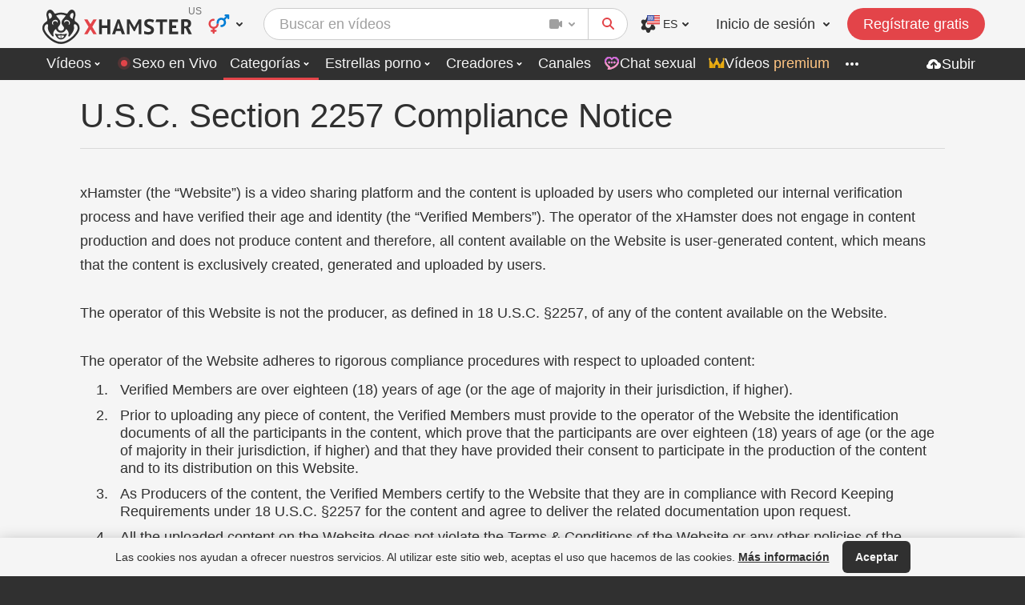

--- FILE ---
content_type: text/html; charset=UTF-8
request_url: https://es.xhamster3.com/info/2257
body_size: 17204
content:
<!doctype html>
<html lang="es" class="text-page chrome chrome131 desktop">
 <head><meta charset="utf-8"> <meta name="referrer" content="unsafe-url"> <!-- HTML_TAG_START --><title >Aviso de cumplimiento de 18 U.S.C. § 2257 | xHamster</title><!-- HTML_TAG_END --> <!-- HTML_TAG_START --><meta name="description" content='Este es el aviso de cumplimiento del 18 U.S.C. § 2257 de xHamster. Los propietarios y operadores de xHamster.com no son el productor principal de ninguno de los contenidos visuales que se incluyen en este sitio web.' ><!-- HTML_TAG_END --> <link rel="preconnect" href="https://static-ah.xhcdn.com"> <link rel="dns-prefetch" href="https://collector.xhamster3.com"><link rel="dns-prefetch" href="https://www.google-analytics.com"><link rel="dns-prefetch" href="https://www.googletagmanager.com"> <!-- HTML_TAG_START --><link crossorigin="anonymous" rel="stylesheet" type="text/css" href="https://static-ah.xhcdn.com/xh-desktop/css/v2fe004334b.base.css" media="all">
<link crossorigin="anonymous" rel="stylesheet" type="text/css" href="https://static-ah.xhcdn.com/xh-desktop/css/v7a7aaba55b.start.css" media="all">
<link crossorigin="anonymous" rel="stylesheet" type="text/css" href="https://static-ah.xhcdn.com/xh-shared/css/vd01ccf8fa2.variables.css" media="all"fetchpriority="high" >
<link crossorigin="anonymous" rel="stylesheet" type="text/css" href="https://static-ah.xhcdn.com/xh-shared/css/v1cc7dc3dfa.theme.css" media="all"fetchpriority="high" >
<link crossorigin="anonymous" rel="stylesheet" type="text/css" href="https://static-ah.xhcdn.com/xh-desktop/css/v906cf7fe7e.page-visible.css" media="all"fetchpriority="high" >
<link crossorigin="anonymous" rel="stylesheet" type="text/css" href="https://static-ah.xhcdn.com/xh-desktop/css/v7d6dbfb46c.terms.css" media="all"><!-- HTML_TAG_END -->     <!-- HTML_TAG_START --><script crossorigin="anonymous" type="application/javascript" src="https://static-ah.xhcdn.com/xh-shared/js/locales/ved1de5e34d.es-start.js" defer></script>
<script crossorigin="anonymous" type="application/javascript" src="https://static-ah.xhcdn.com/xh-shared/js/locales/v5126b54d02.es.js" defer></script>
<script crossorigin="anonymous" type="application/javascript" src="https://static-ah.xhcdn.com/xh-desktop/js/vadfa083110.runtime.js" defer></script>
<script crossorigin="anonymous" type="application/javascript" src="https://static-ah.xhcdn.com/xh-desktop/js/v18a141247b.start.js" defer></script><!-- HTML_TAG_END --> <meta name="application-name" content="xHamster"> <link rel="manifest" href="/manifest.webmanifest" crossorigin="use-credentials"> <link rel="shortcut icon" sizes="any" href="https://static-ah.xhcdn.com/xh-desktop/images/favicon/favicon-256x256.ico?v=1"><link rel="apple-touch-icon" href="https://static-ah.xhcdn.com/xh-desktop/images/favicon/apple-touch-icon.png?v=1"><link rel="icon" sizes="512x512" href="https://static-ah.xhcdn.com/xh-desktop/images/favicon/favicon-512x512.png?v=1"><link rel="icon" sizes="384x384" href="https://static-ah.xhcdn.com/xh-desktop/images/favicon/favicon-384x384.png?v=1"><link rel="icon" sizes="256x256" href="https://static-ah.xhcdn.com/xh-desktop/images/favicon/favicon-256x256.png?v=1"><link rel="icon" sizes="192x192" href="https://static-ah.xhcdn.com/xh-desktop/images/favicon/favicon-192x192.png?v=1"><link rel="icon" sizes="180x180" href="https://static-ah.xhcdn.com/xh-desktop/images/favicon/favicon-180x180.png?v=1"><link rel="icon" sizes="152x152" href="https://static-ah.xhcdn.com/xh-desktop/images/favicon/favicon-152x152.png?v=1"><link rel="icon" sizes="144x144" href="https://static-ah.xhcdn.com/xh-desktop/images/favicon/favicon-144x144.png?v=1"><link rel="icon" sizes="128x128" href="https://static-ah.xhcdn.com/xh-desktop/images/favicon/favicon-128x128.png?v=1"><link rel="icon" sizes="120x120" href="https://static-ah.xhcdn.com/xh-desktop/images/favicon/favicon-120x120.png?v=1"><link rel="icon" sizes="96x96" href="https://static-ah.xhcdn.com/xh-desktop/images/favicon/favicon-96x96.png?v=1"><link rel="icon" sizes="72x72" href="https://static-ah.xhcdn.com/xh-desktop/images/favicon/favicon-72x72.png?v=1"><link rel="icon" sizes="48x48" href="https://static-ah.xhcdn.com/xh-desktop/images/favicon/favicon-48x48.png?v=1"><link rel="icon" sizes="16x16 32x32" href="https://static-ah.xhcdn.com/xh-desktop/images/favicon/favicon-32x32.png?v=1"> <meta name="msapplication-config" content="https://static-ah.xhcdn.com/xh-desktop/other/common/page/favicon/browserconfig.xml?v=1"> <meta name="theme-color" content="#ffffff">  <meta name="RATING" content="RTA-5042-1996-1400-1577-RTA"> <meta http-equiv="x-dns-prefetch-control" content="on">      <meta name="robots" content="noindex, follow">   <!-- HTML_TAG_START --><link rel="canonical" href="https://es.xhamster.com/info/2257"><!-- HTML_TAG_END --> <!-- HTML_TAG_START --><noscript><link type="text/css" rel="stylesheet" href="https://static-ah.xhcdn.com/xh-desktop/css/vebed73326d.font.css"></noscript><!-- HTML_TAG_END --> <style data-svelte-h="svelte-1yly94p">.no-icons i {
            visibility: hidden !important;
        }</style>  <meta name="viewport" content="width=device-width, initial-scale=1"> <meta http-equiv="X-UA-Compatible" content="IE=edge">   <!-- HTML_TAG_START --><script type="text/javascript">
    (function() {
        var themeLight = 'light';
        var themeDark = 'dark';
        var themeDevice = 'device';
        var forcedTheme = '';

        if (forcedTheme) {
            document.documentElement.classList.add(forcedTheme);
            return;
        }

        var deviceTheme = window.matchMedia && window.matchMedia('(prefers-color-scheme: dark)').matches
            ? themeDark
            : themeLight;
        var isDeviceThemeSupported = window.matchMedia
            && window.matchMedia('(prefers-color-scheme)').media !== 'not all';
        var getCookieTheme = function () {
            var cookie = { name: 'x_vdnkey', ttl: 356, isEssential: true };
            var name = (cookie && cookie.name) ? cookie.name : cookie;
            var matches = document.cookie.match(new RegExp(`(?:^|; )${name.replace(/([.$?*|{}()[]\/+^])/g, "\$1")}=([^;]*)`));
            return matches ? decodeURIComponent(matches[1]) : undefined;
        };
        var initialTheme = getInitialTheme(getCookieTheme());
        if (!initialTheme && isDeviceThemeSupported) {
            document.documentElement.classList.add(deviceTheme);
        } else if (!isDeviceThemeSupported && initialTheme === themeDevice) {
            document.documentElement.classList.add(themeLight);
        } else {
            document.documentElement.classList.add(initialTheme);
        }

        function getInitialTheme(theme) {
            switch (theme) {
                case '0':
                    return themeLight;
                case '1':
                    return themeDark;
                default:
                    return null;
            }
        }
    })();
</script><!-- HTML_TAG_END -->  <!-- HTML_TAG_START --><script id="GTM-WSKRKZ2" type="application/json">{"gtmId":"GTM-WSKRKZ2","cid":"101qedcv92w0kc8cw","sid":1769541240,"slh":1769541240,"sct":1,"seg":0,"_fv":1,"_ss":1,"geo":"US","cl":0}</script><!-- HTML_TAG_END --> <!-- HTML_TAG_START --><script id='initials-script'>window.initials={"pageHiddenLink":"https:\/\/static-ah.xhcdn.com\/xh-desktop\/css\/v693734e994.page-hidden.css","isServiceWorkerAllowed":true,"isServiceWorkerForced":true,"sessionId":null,"langList":[{"value":"id","label":"Bahasa Indonesia","url":"https:\/\/id.xhamster3.com\/info\/2257","hreflang":"id"},{"value":"my","label":"Bahasa Melayu","url":"https:\/\/my.xhamster3.com\/info\/2257","hreflang":"ms"},{"value":"bg","label":"\u0411\u044a\u043b\u0433\u0430\u0440\u0441\u043a\u0438","url":"https:\/\/bg.xhamster3.com\/info\/2257","hreflang":"bg"},{"value":"cz","label":"\u010ce\u0161tina","url":"https:\/\/cz.xhamster3.com\/info\/2257","hreflang":"cs"},{"value":"de","label":"Deutsch","url":"https:\/\/ge.xhamster3.com\/info\/2257","hreflang":"de"},{"value":"en","label":"English","url":"https:\/\/xhamster3.com\/info\/2257","hreflang":"en"},{"value":"es","label":"Espa\u00f1ol","url":"https:\/\/es.xhamster3.com\/info\/2257","hreflang":"es"},{"value":"fr","label":"Fran\u00e7ais","url":"https:\/\/fra.xhamster3.com\/info\/2257","hreflang":"fr"},{"value":"hr","label":"Hrvatski","url":"https:\/\/hr.xhamster3.com\/info\/2257","hreflang":"hr"},{"value":"it","label":"Italiano","url":"https:\/\/ita.xhamster3.com\/info\/2257","hreflang":"it"},{"value":"hu","label":"Magyar","url":"https:\/\/hu.xhamster3.com\/info\/2257","hreflang":"hu"},{"value":"nl","label":"Nederlands","url":"https:\/\/nl.xhamster3.com\/info\/2257","hreflang":"nl"},{"value":"pl","label":"Polski","url":"https:\/\/pl.xhamster3.com\/info\/2257","hreflang":"pl"},{"value":"pt","label":"Portugu\u00eas","url":"https:\/\/pt.xhamster3.com\/info\/2257","hreflang":"pt"},{"value":"br","label":"Portugu\u00eas (BR)","url":"https:\/\/br.xhamster3.com\/info\/2257","hreflang":"pt-BR"},{"value":"ro","label":"Rom\u00e2n\u0103","url":"https:\/\/ro.xhamster3.com\/info\/2257","hreflang":"ro"},{"value":"rs","label":"Srpski","url":"https:\/\/rs.xhamster3.com\/info\/2257","hreflang":"sr"},{"value":"sv","label":"Svenska","url":"https:\/\/sv.xhamster3.com\/info\/2257","hreflang":"sv"},{"value":"vi","label":"Ti\u1ebfng Vi\u1ec7t","url":"https:\/\/vi.xhamster3.com\/info\/2257","hreflang":"vi"},{"value":"tr","label":"T\u00fcrk\u00e7e","url":"https:\/\/tr.xhamster3.com\/info\/2257","hreflang":"tr"},{"value":"gr","label":"\u0395\u03bb\u03bb\u03b7\u03bd\u03b9\u03ba\u03ac","url":"https:\/\/gr.xhamster3.com\/info\/2257","hreflang":"el"},{"value":"ru","label":"\u0420\u0443\u0441\u0441\u043a\u0438\u0439","url":"https:\/\/ru.xhamster3.com\/info\/2257","hreflang":"ru"},{"value":"ua","label":"\u0423\u043a\u0440\u0430\u0457\u043d\u0441\u044c\u043a\u0430","url":"https:\/\/ua.xhamster3.com\/info\/2257","hreflang":"uk"},{"value":"he","label":"\u05e2\u05d1\u05e8\u05d9\u05ea","url":"https:\/\/he.xhamster3.com\/info\/2257","hreflang":"he"},{"value":"ar","label":"\u0627\u0644\u0644\u063a\u0629 \u0627\u0644\u0639\u0631\u0628\u064a\u0629","url":"https:\/\/ara.xhamster3.com\/info\/2257","hreflang":"ar"},{"value":"hi","label":"\u0939\u093f\u0928\u094d\u0926\u0940","url":"https:\/\/hi.xhamster3.com\/info\/2257","hreflang":"hi"},{"value":"hil","label":"Hindustani","url":"https:\/\/hil.xhamster3.com\/info\/2257","hreflang":"hil"},{"value":"th","label":"\u0e20\u0e32\u0e29\u0e32\u0e44\u0e17\u0e22","url":"https:\/\/th.xhamster3.com\/info\/2257","hreflang":"th"},{"value":"ko","label":"\ud55c\uad6d\uc5b4","url":"https:\/\/ko.xhamster3.com\/info\/2257","hreflang":"ko"},{"value":"zh","label":"\u4e2d\u6587","url":"https:\/\/zh.xhamster3.com\/info\/2257","hreflang":"zh"},{"value":"zht","label":"\u6f22\u8a9e","url":"https:\/\/tw.xhamster3.com\/info\/2257","hreflang":"zh-hant"},{"value":"jp","label":"\u65e5\u672c\u8a9e","url":"https:\/\/jp.xhamster3.com\/info\/2257","hreflang":"ja"}],"preferredLang":"es","xhlMlSource":{"payload":{"recommendEnabled":true,"statsUid":"69790e78c5ae67.965957013dd","locationCountry":"us","locationRegion":"oh","orientation":"straight","country":"us","pageType":"otherPages","limit":50,"site":"desktop","userExtra":{"favoriteTags":[32,4,38294,274,5937]}},"reqId":"28c4a599"},"exR-WRpopunder":{"url":"\/\/tsyndicate.com\/api\/v1\/direct\/9e57aeece02545ceaafab3a235f150e569790e78b3feda6d8653022738353816db13d6dd?spot=9e57aeece02545ceaafab3a235f150e569790e78b3feda6d8653022738353816db13d6dd&subid_2=otherPages&subid_7=%7B%7D&xvr=0&xoc=straight&xma=0&xu=69790e78c5ae67.965957013dd&cookie=1&xuv=0&sfw=0&xl=https%3A%2F%2Fxhamster3.com%2Fts%2Fin&sign=8443ad7de84bf23aaf0d5b7f0ce8e1e5&categories=","advertiser":"ts","isVr":false,"isStatsCollected":false},"gtmSettings":{"dimensions":{"dimension13":"non-AMP","dimension5":"straight","dimension9":"device_theme","dimension2":"XH New Design","dimension18":"United States of America","ip2location_country":"US","ip2location_region":"OH","db_ip_country":"","db_ip_region":"","dimension127":"essential,functional,targeting,analytical","dimension23":322933,"dimension10":false,"dimension45":"es","dimension46":"us","dimension116":"on","dimension117":"off","dimension118":"off","dimension119":"on"},"events":[],"overrides":{"theme":{"key":"dimension9","defaultValue":"device_theme"}}},"pk":"[base64]","stats_tkn":"3:3:1769541240:56e90ab2702de90ed861db383e18faec57ffc950","urls":{"cookiePolicy":"https:\/\/es.xhamster3.com\/info\/cookie-policy","terms":"https:\/\/es.xhamster3.com\/info\/terms","contactUsForm":"https:\/\/es.xhamster3.com\/info\/contact","privacyPolicy":"https:\/\/es.xhamster3.com\/info\/privacy","dmcaPolicy":"https:\/\/es.xhamster3.com\/info\/dmca","videosRecommended":"https:\/\/es.xhamster3.com\/","videosSearch":"https:\/\/es.xhamster3.com\/search\/%query%","photosSearch":"https:\/\/es.xhamster3.com\/photos\/search\/%query%","channelsTop":"https:\/\/es.xhamster3.com\/channels","parentalcontrol":"https:\/\/es.xhamster3.com\/info\/parentalcontrol","trustAndSafety":"https:\/\/es.xhamster3.com\/info\/trust-and-safety","index":"https:\/\/es.xhamster3.com\/","hls":"https:\/\/static-ah.xhcdn.com\/xh-shared\/js\/v5f0996c087.hls.js","tsLink":"https:\/\/trafficstars.com\/product\/xhamster-ads?p1=xHAdsBy&utm_source=xhamster&utm_medium=referral&utm_campaign=adsbyadult","camsWidgetMl":"https:\/\/us-west-1.xhamster3.com\/d79hD\/v2\/for-page","uploadHost":"\/\/u.xhamster3.com","passwordRecovery":"https:\/\/es.xhamster3.com\/password-recovery","signUpHeader":"https:\/\/es.xhamster3.com\/signup?source=menuSignup","signUp":"https:\/\/es.xhamster3.com\/signup","login":"https:\/\/es.xhamster3.com\/login","signUpCreator":"https:\/\/es.xhamster3.com\/creator-signup","contactTranslate":"https:\/\/static-ah.xhcdn.com\/xh-shared\/js\/locales\/vb2e42f9105.es-contact.js","backUrl":"https:\/\/go.xhamsterlive.com\/?userId=c530af9a70c77d029bb25b6ed1427de0&campaignId=e16dad9d9bf8c84ea7637e8bec57dc5255d68b22933eb49c1f78b5014fe75590","recommPromoSignup":"https:\/\/es.xhamster3.com\/signup?source=otherPagesRecommPromoModal","dating":"https:\/\/es.xhamster3.com\/dating","faq":"https:\/\/es.xhamster3.com\/info\/faq","proxifiedStatsCollect":"https:\/\/es.xhamster3.com\/api\/front\/sc\/73900840"},"isHistoryNeedUserGesture":true,"disableGalleries":false,"isBackendWebpSupported":true,"isBackendWebmSupported":true,"bannerPrefix":"exR-WR","sponsorBannerClass":"exR-WRsp-b","sponsorLinkClass":"exR-WRsp-l","sponsorBannerCompanionClass":"exR-WRsp-a","uiStats":false,"staticDomain":"https:\/\/static-ah.xhcdn.com","recaptchaKeyV3":"6Le0H9IUAAAAAIQylhldG3_JgdRkQInX5RUDXzqG","recaptchaKeyV2":"6LdamIQUAAAAAOI6zxYRCbYtaLKkzfddgrWQForz","ampGaUserStatus":0,"userStatsParams":{"isCollected":false,"isForcedCooldown":false,"isBot":false},"popunderCookieName":"pShow","xhlRetargetDomain":"xhamsterlive.com","fhRetargetDomain":"faphouse.com","lhRetargetDomain":"xh.lustyheroes.com","requestId":"28c4a599","divider":322933,"isDesktopSite":true,"orientation":"straight","isDesktop":true,"promo":null,"isDarkTheme":null,"frontStats":false,"frontStatsAdvanced":true,"fidEnabled":false,"notificationsModel":{"gifts":0,"messages":0,"friends":0,"notifications":0,"subscriptions":0},"googleClientId":"627897451255-25c9290jaaact02fqo4ann2jgh2rqqu9.apps.googleusercontent.com","layout":{"isBare":false,"layoutTopProps":{"isBot":true,"hasAgeProtect":false,"enabledTracking":true,"versionInfoProps":null},"layoutBottomProps":{"isDesktopSite":true,"hasPwaBanner":false,"trackingPixel":"","metaBreadCrumbs":"","schema":null,"partnersCounter":{"server":"desktop","counter":"","value":"--"}},"layoutPromoProps":{"isDesktopSite":true,"promoMessagesWrapperProps":{"bannerCheckUrl":"https:\/\/es.xhamster3.com\/es\/popup\/widget\/asset\/widget\/pop_8\/pop_8_\/exonob\/ad\/exoads\/ad\/legion-advertising-atlasastro\/ad\/1769540411\/ad.css","shouldDisplayAdblockMessage":true,"ablParams":{"id":"adSlot1","class":"cams-wgt ADTop AdCenter WidthAd","href":"https:\/\/flirtify.com\/"}}},"headerWrapperProps":{"isDesktopSite":true,"headerDesktopProps":{"activeOrient":{"title":"Heterosexual","icon":"straight","href":"https:\/\/es.xhamster3.com\/?straight=","data":"straight"},"allOrientations":[{"title":"Heterosexual","icon":"straight","href":"https:\/\/es.xhamster3.com\/?straight=","data":"straight"},{"title":"Gay","icon":"gay","href":"https:\/\/es.xhamster3.com\/gay","data":"gay"},{"title":"Transg\u00e9nero","icon":"shemale","href":"https:\/\/es.xhamster3.com\/shemale","data":"shemale"}],"isHideNotLegal":false,"logoProps":{"logo":{"link":"https:\/\/es.xhamster3.com\/","title":"xHamster","lightSrc":"https:\/\/static-ah.xhcdn.com\/xh-desktop\/images\/logo\/logo.svg","darkSrc":"https:\/\/static-ah.xhcdn.com\/xh-desktop\/images\/logo\/logo-nightmode.svg","alt":"Porno","isAmp":false,"orientationHint":"US","orientationClass":"straight"}},"headerNavProps":{"urls":{"preferredOrientationIndex":"https:\/\/es.xhamster3.com\/","videoDropdownUrls":{"videosFilteredGay":"https:\/\/es.xhamster3.com\/gay\/hd","videosFilteredShemale":"https:\/\/es.xhamster3.com\/shemale\/hd","videosFilteredStraight":"https:\/\/es.xhamster3.com\/hd","videosFilteredStraightVr":"https:\/\/es.xhamster3.com\/vr","categoriesPreferredOrientation":"https:\/\/es.xhamster3.com\/categories","myFavoriteVideos":"https:\/\/es.xhamster3.com\/my\/favorites\/videos","videosTopPreferredOrientation":"https:\/\/es.xhamster3.com\/best\/weekly","watchHistory":"https:\/\/es.xhamster3.com\/my\/watch-history","myWatchLater":null,"momentsUrl":"https:\/\/es.xhamster3.com\/moments"},"mySubscriptions":"https:\/\/es.xhamster3.com\/my\/subscriptions","pornstarsIndex":"https:\/\/es.xhamster3.com\/pornstars","pornstarsCeleb":"https:\/\/es.xhamster3.com\/celebrities","pornstarsCountries":"https:\/\/es.xhamster3.com\/pornstars\/all\/countries","pornstarsCreators":"https:\/\/es.xhamster3.com\/creators","pornstarsAwards":"https:\/\/es.xhamster3.com\/awards?source=sidebar&medium=tab","creatorContest":"https:\/\/es.xhamster3.com\/creators\/contest\/naoc","creatorVideos":"https:\/\/es.xhamster3.com\/creators\/videos\/naoc","pornstarsCreatorOrien":"https:\/\/es.xhamster3.com\/creators","pornstarsCreatorCountries":"https:\/\/es.xhamster3.com\/creators\/all\/countries","creatorSignup":"https:\/\/es.xhamster3.com\/creator-signup?source=creators","channelsPreferredOrientation":"https:\/\/es.xhamster3.com\/channels","photosPreferredOrientation":"https:\/\/es.xhamster3.com\/photos","myFavoritePhotos":"https:\/\/es.xhamster3.com\/my\/favorites\/photos","photoCategories":"https:\/\/es.xhamster3.com\/photos\/categories","premiumOut":"https:\/\/faphouse.com\/es?utm_term=es-es&utm_source=xhamster&utm_medium=button&utm_campaign=guest&utm_content=landingpage&statsUID=69790e78c5ae67.965957013dd","datingIndexPreferredOrientation":"https:\/\/es.xhamster3.com\/dating","reviewIndex":"https:\/\/es.xhamster3.com\/reviewer","myNews":"https:\/\/es.xhamster3.com\/my\/subscriptions\/news","creatorIndex":"https:\/\/es.xhamster3.com\/creator","uploadIndexIndexNew":"https:\/\/es.xhamster3.com\/upload","photoUploadIndex":"https:\/\/es.xhamster3.com\/upload\/photos","storiesIndexManagePost":"https:\/\/es.xhamster3.com\/upload\/post","myIntroductionEdit":"https:\/\/es.xhamster3.com\/my\/edit\/introduction","creatorSignupUploadHeader":"https:\/\/es.xhamster3.com\/creator-signup?source=uploadHeader","getForCategoriesPreferredOrientation":"https:\/\/es.xhamster3.com\/categories","aiJerkOff":null,"fapHouseUpload":"https:\/\/es.xhamster3.com\/fh\/out?url=https%3A%2F%2Fstudio.faphouse.com%2Faccount%2Fstudios%3Futm_source%3Dxhamster-dashboard%26utm_medium%3Ddropdown%26utm_campaign%3Duploadvideo","lustyHeroes":"https:\/\/xh.lustyheroes.com\/?pid=xh_tablink_desktop_anon","aiFriend":"https:\/\/xhamsterchat.ai\/?userId=e59e1d7426895485a3635ab88ad59ac73661a5babec183dc3b9047e78e5b0561&isUserLogged=2&platform=desktop&campaignId=xhamster_tablink&creativeId=xhamster_ai_girlfriend&sourceId=xhamster_widgets&p1=xhamster_a000001&p2=xhamster_b000001&p3=xhamster-to-index&utm_source=xhamster&utm_medium=xhamster_widgets&utm_campaign=xhamster_tablink&pageType=otherPages&xoc=straight&xvr=0"},"channelsList":[{"inurl":"american","url":"american","title":"Americanas","geo":"US","href":"https:\/\/es.xhamster3.com\/categories\/american","type":"category","isBlurred":false},{"inurl":"amateur","url":"amateur","title":"Amateur","geo":"","href":"https:\/\/es.xhamster3.com\/categories\/amateur","type":"category","isBlurred":false},{"inurl":"mature","url":"mature","title":"Maduras","geo":"","href":"https:\/\/es.xhamster3.com\/categories\/mature","type":"category","isBlurred":false},{"inurl":"old_young","url":"old_young","title":"Viejo y joven","geo":"","href":"https:\/\/es.xhamster3.com\/categories\/old-young","type":"category","isBlurred":false},{"inurl":"lesbian","url":"lesbian","title":"Lesbianas","geo":"","href":"https:\/\/es.xhamster3.com\/categories\/lesbian","type":"category","isBlurred":false}],"recommendedCategories":[{"id":32,"name":"Maduras","url":"https:\/\/es.xhamster3.com\/categories\/mature","geo":"","inurl":"mature","isBlurred":false},{"id":4,"name":"Amateur","url":"https:\/\/es.xhamster3.com\/categories\/amateur","geo":"","inurl":"amateur","isBlurred":false},{"id":38294,"name":"Casero","url":"https:\/\/es.xhamster3.com\/categories\/homemade","geo":"","inurl":"homemade","isBlurred":false},{"id":274,"name":"Jovencitas","url":"https:\/\/es.xhamster3.com\/categories\/18-year-old","geo":"","inurl":"18_year_old","isBlurred":false},{"id":5937,"name":"Americanas","url":"https:\/\/es.xhamster3.com\/categories\/american","geo":"us","inurl":"american","isBlurred":false}],"isAuth":false,"subscriptions":0,"orientation":"straight","isCreator":false,"canUpload":false,"isPhotoClosed":false,"photoChannels":[{"dataStatisticName":"","link":"https:\/\/es.xhamster3.com\/photos\/categories\/mature","flagRight":null,"title":"Maduras","isBlurred":false},{"dataStatisticName":"","link":"https:\/\/es.xhamster3.com\/photos\/categories\/milf","flagRight":null,"title":"MILF","isBlurred":false},{"dataStatisticName":"","link":"https:\/\/es.xhamster3.com\/photos\/categories\/hentai","flagRight":null,"title":"Hentai","isBlurred":false},{"dataStatisticName":"","link":"https:\/\/es.xhamster3.com\/photos\/categories\/big-tits","flagRight":null,"title":"Tetas grandes","isBlurred":false},{"dataStatisticName":"","link":"https:\/\/es.xhamster3.com\/photos\/categories\/granny","flagRight":null,"title":"Abuelas","isBlurred":false}],"isPremiumEnabled":true,"isReviewerUser":false,"moduleName":"","hasAdShare":false,"isVr":false,"activeNav":"categories","mainMenuWidget":{"widgetTrackingUrl":null,"link":"https:\/\/xhamsterlive.com\/girls?userId=aad1b133c9c4764c297d099d98d58aef&memberId=&utm_source=xhamster&utm_medium=widgets&sourceId=widgets&platform=desktop&landing=WidgetXH&domain=xhamsterlive&orientation=straight&pageType=otherPages&adblocked=0&widgetName=mainMenu-LiveSex&widgetElement=tab&isUserLogged=0&isUserRetargeted=0&p1=cold&xhStatsUid=69790e78c5ae67.965957013dd","label":"Sexo en Vivo"},"hasPremiumSale":false,"flirtifyMenuItem":{"text":"Chat sexual","link":"\/ff\/out?utm_source=xhamster&utm_medium=menu&utm_campaign=guest&utm_content=otherPages&xhStatsUid=69790e78c5ae67.965957013dd","icon":"https:\/\/static-ah.xhcdn.com\/xh-images\/components\/header\/components\/header-nav\/flirtify.component.svg"}},"dmcaBannerProps":null,"headerSearchProps":{"limit":120,"scope":"video","searchQuery":"","scopeMembers":["video","moment","photo","user"],"isPhotoClosed":false,"orientation":"straight","experiment1802":{"isIn":false}},"langList":[{"value":"id","label":"Bahasa Indonesia","url":"https:\/\/id.xhamster3.com\/info\/2257","hreflang":"id"},{"value":"my","label":"Bahasa Melayu","url":"https:\/\/my.xhamster3.com\/info\/2257","hreflang":"ms"},{"value":"bg","label":"\u0411\u044a\u043b\u0433\u0430\u0440\u0441\u043a\u0438","url":"https:\/\/bg.xhamster3.com\/info\/2257","hreflang":"bg"},{"value":"cz","label":"\u010ce\u0161tina","url":"https:\/\/cz.xhamster3.com\/info\/2257","hreflang":"cs"},{"value":"de","label":"Deutsch","url":"https:\/\/ge.xhamster3.com\/info\/2257","hreflang":"de"},{"value":"en","label":"English","url":"https:\/\/xhamster3.com\/info\/2257","hreflang":"en"},{"value":"es","label":"Espa\u00f1ol","url":"https:\/\/es.xhamster3.com\/info\/2257","hreflang":"es"},{"value":"fr","label":"Fran\u00e7ais","url":"https:\/\/fra.xhamster3.com\/info\/2257","hreflang":"fr"},{"value":"hr","label":"Hrvatski","url":"https:\/\/hr.xhamster3.com\/info\/2257","hreflang":"hr"},{"value":"it","label":"Italiano","url":"https:\/\/ita.xhamster3.com\/info\/2257","hreflang":"it"},{"value":"hu","label":"Magyar","url":"https:\/\/hu.xhamster3.com\/info\/2257","hreflang":"hu"},{"value":"nl","label":"Nederlands","url":"https:\/\/nl.xhamster3.com\/info\/2257","hreflang":"nl"},{"value":"pl","label":"Polski","url":"https:\/\/pl.xhamster3.com\/info\/2257","hreflang":"pl"},{"value":"pt","label":"Portugu\u00eas","url":"https:\/\/pt.xhamster3.com\/info\/2257","hreflang":"pt"},{"value":"br","label":"Portugu\u00eas (BR)","url":"https:\/\/br.xhamster3.com\/info\/2257","hreflang":"pt-BR"},{"value":"ro","label":"Rom\u00e2n\u0103","url":"https:\/\/ro.xhamster3.com\/info\/2257","hreflang":"ro"},{"value":"rs","label":"Srpski","url":"https:\/\/rs.xhamster3.com\/info\/2257","hreflang":"sr"},{"value":"sv","label":"Svenska","url":"https:\/\/sv.xhamster3.com\/info\/2257","hreflang":"sv"},{"value":"vi","label":"Ti\u1ebfng Vi\u1ec7t","url":"https:\/\/vi.xhamster3.com\/info\/2257","hreflang":"vi"},{"value":"tr","label":"T\u00fcrk\u00e7e","url":"https:\/\/tr.xhamster3.com\/info\/2257","hreflang":"tr"},{"value":"gr","label":"\u0395\u03bb\u03bb\u03b7\u03bd\u03b9\u03ba\u03ac","url":"https:\/\/gr.xhamster3.com\/info\/2257","hreflang":"el"},{"value":"ru","label":"\u0420\u0443\u0441\u0441\u043a\u0438\u0439","url":"https:\/\/ru.xhamster3.com\/info\/2257","hreflang":"ru"},{"value":"ua","label":"\u0423\u043a\u0440\u0430\u0457\u043d\u0441\u044c\u043a\u0430","url":"https:\/\/ua.xhamster3.com\/info\/2257","hreflang":"uk"},{"value":"he","label":"\u05e2\u05d1\u05e8\u05d9\u05ea","url":"https:\/\/he.xhamster3.com\/info\/2257","hreflang":"he"},{"value":"ar","label":"\u0627\u0644\u0644\u063a\u0629 \u0627\u0644\u0639\u0631\u0628\u064a\u0629","url":"https:\/\/ara.xhamster3.com\/info\/2257","hreflang":"ar"},{"value":"hi","label":"\u0939\u093f\u0928\u094d\u0926\u0940","url":"https:\/\/hi.xhamster3.com\/info\/2257","hreflang":"hi"},{"value":"hil","label":"Hindustani","url":"https:\/\/hil.xhamster3.com\/info\/2257","hreflang":"hil"},{"value":"th","label":"\u0e20\u0e32\u0e29\u0e32\u0e44\u0e17\u0e22","url":"https:\/\/th.xhamster3.com\/info\/2257","hreflang":"th"},{"value":"ko","label":"\ud55c\uad6d\uc5b4","url":"https:\/\/ko.xhamster3.com\/info\/2257","hreflang":"ko"},{"value":"zh","label":"\u4e2d\u6587","url":"https:\/\/zh.xhamster3.com\/info\/2257","hreflang":"zh"},{"value":"zht","label":"\u6f22\u8a9e","url":"https:\/\/tw.xhamster3.com\/info\/2257","hreflang":"zh-hant"},{"value":"jp","label":"\u65e5\u672c\u8a9e","url":"https:\/\/jp.xhamster3.com\/info\/2257","hreflang":"ja"}],"loginProps":{"signUpHeaderUrl":"https:\/\/es.xhamster3.com\/signup?source=menuSignup"},"a11yNavUrls":{"index":"https:\/\/es.xhamster3.com\/","categories":"https:\/\/es.xhamster3.com\/categories","pornstars":"https:\/\/es.xhamster3.com\/pornstars","creators":"https:\/\/es.xhamster3.com\/creators\/contest\/naoc","channels":"https:\/\/es.xhamster3.com\/channels","photos":"https:\/\/es.xhamster3.com\/photos","dating":"https:\/\/es.xhamster3.com\/dating","subscriptions":"https:\/\/es.xhamster3.com\/my\/subscriptions\/users","news":"https:\/\/es.xhamster3.com\/my\/subscriptions\/news","login":"https:\/\/es.xhamster3.com\/login","signUp":"https:\/\/es.xhamster3.com\/signup","profile":null}}},"layoutBottomMobileProps":null,"footerProps":{"userInfo":{"isAmateur":null,"isProducer":null,"hasGft":null,"hasAdShare":null},"urls":{"becomeCreatorLinkHref":"https:\/\/es.xhamster3.com\/creator?source=footerBecomeACreator","sitePressIndex":"https:\/\/es.xhamster3.com\/media\/press","siteAbout":"https:\/\/es.xhamster3.com\/media\/about","getForXHamsterShop":"https:\/\/xhamstershop.com\/?utm_medium=footer&utm_source=xhamster","getForXHamsterBlog":"https:\/\/es.xhamster3.com\/users\/xhamster\/blog","siteFaqIndex":"https:\/\/es.xhamster3.com\/info\/faq","getForContact":"https:\/\/es.xhamster3.com\/info\/contact","getForTerms":"https:\/\/es.xhamster3.com\/info\/terms","getForPrivacyPolicy":"https:\/\/es.xhamster3.com\/info\/privacy","sitePagesIndexParentalControl":"https:\/\/es.xhamster3.com\/info\/parentalcontrol","sitePagesIndexTrustAndSafety":"https:\/\/es.xhamster3.com\/info\/trust-and-safety","adShareAgreementPublicUrl":"https:\/\/es.xhamster3.com\/info\/agreements\/adrevenue","solemnDeclarationPublicUrl":"https:\/\/es.xhamster3.com\/info\/solemn-declaration","getForCookiePolicy":"https:\/\/es.xhamster3.com\/info\/cookie-policy","getForDmca":"https:\/\/es.xhamster3.com\/info\/dmca","getForEudsa":"https:\/\/es.xhamster3.com\/info\/eu-digital-services-act","getForCreatorContestPreferredOrientation":"https:\/\/es.xhamster3.com\/creators\/contest\/naoc","footerCcp":"https:\/\/es.xhamster3.com\/creator?source=footerCcp","compliance":"https:\/\/es.xhamster3.com\/info\/2257","footerCamgirlsWantedUrl":"https:\/\/es.xhamster3.com\/ff\/out?base=join&utm_medium=footer&utm_source=xhamster-desktop","switchSiteLink":"https:\/\/es.xhamster3.com\/info\/2257?x_platform_switch=mobile","getForReportContent":"https:\/\/es.xhamster3.com\/info\/contact?subject=abuse","tSAdvertising":"https:\/\/trafficstars.com\/product\/xhamster-ads?p1=xHAdsBy&utm_source=xhamster&utm_medium=referral&utm_campaign=adsbyadult"},"copyright":"&copy; 2007 - 2026, xHamster.com","isDesktop":true,"isTopDisabled":false,"isOneLine":false,"currentPage":"otherPages"},"sidebarModalSheetProps":null},"fontFaceProps":{"links":{"woff2":"https:\/\/static-ah.xhcdn.com\/xh-desktop\/fonts\/v6084811b49.xh-icons.woff2","woff":"https:\/\/static-ah.xhcdn.com\/xh-desktop\/fonts\/vfbd1773e55.xh-icons.woff","ttf":"https:\/\/static-ah.xhcdn.com\/xh-desktop\/fonts\/vfe6d9a5c5f.xh-icons.ttf","eot":"https:\/\/static-ah.xhcdn.com\/xh-desktop\/fonts\/veb80e1c89c.xh-icons.eot","css":"https:\/\/static-ah.xhcdn.com\/xh-desktop\/css\/vebed73326d.font.css"}}};</script><!-- HTML_TAG_END --> <!-- HTML_TAG_START --><script id='appcontext-script'>window.appContext={"isAstro":false,"isOldBrowser":false,"adblockEmulated":false,"hasFrontStats":false,"hideCookieAnnounce":false,"isAmp":false,"ageVerificationDialogProps":null,"isBot":false,"isEUCountry":false,"isComeFromAmp":false,"isCreator":null,"isDesktopSite":true,"isEmailVerified":null,"isForcedDarkTheme":false,"isHidePwaBanner":false,"isMomentsAdsEnabled":true,"isRtl":false,"isParentalControlPassed":true,"isCookiesDialogEUOpened":false,"isQa":false,"isWatchHistoryActive":false,"isWidgetInfoTooltipEnabled":true,"shouldRenderByIntersection":false,"shouldRenderByIntersectionDesktop":false,"userID":null,"userGender":null,"pageType":"otherPages","pageId":0,"pageValue":null,"videoTitlesTranslation":true,"momentsPlayerAssets":{"xplayerMomentsScript":"https:\/\/static-ah.xhcdn.com\/xh-shared\/js\/v1e46652d27.xplayer-moments.js","xplayerMomentsStyle":"https:\/\/static-ah.xhcdn.com\/xh-shared\/css\/v4651ee43ff.xplayer-moments.css","momentsAdditionalStyle":"https:\/\/static-ah.xhcdn.com\/xh-shared\/css\/v1d2fec5c1d.moments-additional.css"},"urls":{"dating":"https:\/\/es.xhamster3.com\/dating","myFavorites":"https:\/\/es.xhamster3.com\/my\/favorites\/videos","parentalcontrol":"https:\/\/es.xhamster3.com\/info\/parentalcontrol","privacyPolicy":"https:\/\/es.xhamster3.com\/info\/privacy","cookiePolicy":"https:\/\/es.xhamster3.com\/info\/cookie-policy","dmcaPolicy":"https:\/\/es.xhamster3.com\/info\/dmca","terms":"https:\/\/es.xhamster3.com\/info\/terms","index":"https:\/\/es.xhamster3.com\/","tsLink":"https:\/\/trafficstars.com\/product\/xhamster-ads?p1=xHAdsBy&utm_source=xhamster&utm_medium=referral&utm_campaign=adsbyadult","myProfile":null,"myUploadVideo":"https:\/\/es.xhamster3.com\/upload","myUploadPhotos":null,"signUpCreator":"https:\/\/es.xhamster3.com\/creator-signup","signUp":"https:\/\/es.xhamster3.com\/signup","contactUsForm":"https:\/\/es.xhamster3.com\/info\/contact","myProfileEdit":null,"myNftwalletEdit":"https:\/\/es.xhamster3.com\/my\/edit\/nftwallet","myGalleries":"https:\/\/es.xhamster3.com\/creator\/content\/photos","recommPromoSignup":"https:\/\/es.xhamster3.com\/signup?source=otherPagesRecommPromoModal","loginGoogle":"https:\/\/xhamster3.com\/login-google?source=google","loginTwitter":"https:\/\/es.xhamster3.com\/login-twitter?source=twitter","login":"https:\/\/es.xhamster3.com\/login","faq":"https:\/\/es.xhamster3.com\/info\/faq","dmcaProtection":"https:\/\/es.xhamster3.com\/creator\/content-protection","passwordRecovery":"https:\/\/es.xhamster3.com\/password-recovery","report":"https:\/\/es.xhamster3.com\/info\/contact","reportContent":"https:\/\/es.xhamster3.com\/info\/contact?subject=abuse","uploadHost":"\/\/u.xhamster3.com","faqAdrevenue":"https:\/\/es.xhamster3.com\/creator\/hiw\/adrevenue","videosSearch":"https:\/\/es.xhamster3.com\/search\/%query%","photosSearch":"https:\/\/es.xhamster3.com\/photos\/search\/%query%","momentsSearch":"https:\/\/es.xhamster3.com\/shorts\/search\/%query%","exit":"https:\/\/es.xhamster3.com\/exit.php","likedVideos":"https:\/\/es.xhamster3.com\/my\/liked\/videos","likedPhotos":"https:\/\/es.xhamster3.com\/my\/liked\/photos","staticDomain":"https:\/\/static-ah.xhcdn.com","proxifiedStatsCollect":"https:\/\/es.xhamster3.com\/api\/front\/sc\/73900840"},"creator":null,"userCountry":"tu Estado","userCountryCode":"US","userRegion":"Ohio","userDevice":"desktop","siteOrientation":"straight","currentOrientation":"straight","vpnGeoList":[],"collectorData":{"site":"desktop","stats_id":322933,"stats_uid":"69790e78c5ae67.965957013dd","language":"es","proxy_type":"DCH","proxy_country":"US","ip_usage_type":"DCH","orientation":"straight","experiments":{},"locale":"es-ES","url":"https:\/\/es.xhamster3.com\/info\/2257","domain":"es.xhamster3.com","useragent":"Mozilla\/5.0 (Macintosh; Intel Mac OS X 10_15_7) AppleWebKit\/537.36 (KHTML, like Gecko) Chrome\/131.0.0.0 Safari\/537.36; ClaudeBot\/1.0; +claudebot@anthropic.com)","ip":"18.227.114.248","country":"US","city":"Columbus","state_code":"US-OH","stats_tkn":"3:3:1769541240:56e90ab2702de90ed861db383e18faec57ffc950","is_sfw":false,"http_code":200,"isp":"Amazon Technologies Inc."},"forcedTheme":"","watchId":"69790e78d83524.13174882","exps":{"1802":{"isIn":false}},"acceptedCookies":{"essential":true,"functional":true,"targeting":true,"analytical":true},"hasAcceptanceCookieV2":true,"preferredGeo":"us","preferredLang":"es","bannerPrefix":"exR-WR","defaultCollectionId":null,"staticURL":"https:\/\/static-ah.xhcdn.com\/xh-desktop","trustURLs":["xhamsterlive.com","xhamster.one","xhamster.desi","xhamsterpremium.com","stripchat.com","faphouse.com","xhamsternft.com","xhamstercreators.com","flirtify.com","onlytarts.com","oopsfamily.com","darkroomvr.com","virtualtaboo.com","xhamsteropoffvdm.onion","xhamster.com","xhamster2.com","xhamster19.com","xhamster.desi","xhamster1.desi","xhamster2.desi","xhamster3.desi","xhamster4.desi","xhamster23.com","xhopen.com","xhamster3.com","xhamster4.com","xhamster20.desi","xhamster19.desi","xhamster18.desi","xhamster17.desi","xhamster16.desi","xhamster15.desi","xhamster14.desi","xhamster12.desi","xhamster11.desi","xhamster7.desi","xhamster8.desi","xhamster5.com","fullxh.com","xhamster49.com","xhtotal.com","unlockxh4.com","xhfull.com","xhofficial.com","localxh.com","localxh2.com","megaxh.com","xhaccess.com","xhofficial2.com","xhofficial4.com","xhofficial5.com","xhspot.com","xhunlim.com","xhofficial8.com","xhofficial7.com","xhofficial6.com","xhofficial9.com","xhofficial10.com","xhname2.com","xhname1.com","xhname.com","xhfanclub.com","xhsocial.com","xhplanet5.com","xhplanet4.com","xhplanet3.com","xhplanet2.com","xhplanet1.com","xhplanet.com","xhwebsite5.com","xhwebsite.com","xhwide5.com","xhwide.com","goo.gle","xhday3.com","xhday2.com","xhday1.com","xhday.com","xhtab3.com","xhtab2.com","xhtab1.com","xhamster40.desi","xhamster41.desi","xhamster42.desi","xhamster43.desi","xhamster44.desi","xhtime7.com","xhtime6.com","xhtime5.com","xhtab6.com","xhtab5.com","xhtab4.com","xhtime8.com","xhtime9.com","xhtime10.com","xhstream.com","xhfuck.com","xhbabe.com","xhalways.com","xhvid1.com","xhvid.com","xhvictory.com","xhocean.com","xhbig.com","xheve.com","xhadult.com","xhmoon.com","xhmoon2.com","xhmoon3.com","xhmoon4.com","xhmoon5.com","xhadult2.com","xhadult3.com","xhadult4.com","xhadult5.com","xhchannel.com","xhbranch.com","xhreal5.com","xhreal.com","xhreal10.com","xhreal6.com","xhreal7.com","xhreal8.com","xhchannel2.com","xhchannel3.com","xhchannel4.com","xhbranch2.com","xhbranch3.com","xhbranch5.com","xhtree.com","seexh.com","davidxh.site","taoxh.life","xhdepot.site","dashxh.site","fcxh.xyz","ezyxh.world","xhbe.world","xhdate.world","xhamsterporno.mx","xhexperience.xyz","xhwear.life","ukxh.site","xhblogger.life","xhshine.world","xhing.xyz","xhprograms.site","xhamster.best","xhur.life","writexh.life","xhsound.world","xhinvestments.world","xhclean.world","xhtube.life","alienxh.site","xhsurveys.world","japanxh.world","xhgold.world","xhprinter.site","dogxh.world","xhxchange.life","xhspot.life","xhbench.world","pakxh.world","riskxh.life","xhtape.life","xhcatalog.life","jamesxh.life","xhlegal.world","universalxh.site","skyxh.world","tanxh.site","winningxh.site","usxh.world","xhselling.site","hypexh.site","xhpage.life","moviesxh.life","tacticalxh.world","xhmark.site","wwwxh.life","alixh.site","xhwe.life","xhteacher.site","xhcompany.site","xhjunkie.world","assetxh.world","yaxh.world","assetxh.site","xhpromotions.world","xhmom.life","xhcoaching.life","poolxh.world","berryxh.site","xhstreaming.life","xhandmore.site","milliondollarxh.world","xhstream.digital","xhonline.click","xhconnect.quest","hamxcatalog.world","hamxworld.life","hamxsecure.world","hamsx.digital","hamst.online","hamsterix.today","aawweb.beauty","xrskworld.beauty","gfkworld.click","btdworld.digital","auucworld.lat","xjxnworld.lol","dnalworld.pics","wdjyworld.quest","ewleworld.rest","hyqrworld.skin","fwenet.beauty","pkpnet.click","lxmgnet.digital","ucynet.lat","eosanet.lol","aocnet.pics","wvmtnet.quest","aopnet.rest","wimrnet.skin","goilu.beauty","gothd.click","gognm.digital","goehq.lat","gobwy.lol","gonjcg.pics","goweiz.quest","goruoz.rest","gohbn.skin","georgiaxh.life","xhpublications.life","tablexh.world","xhdot.life","xhcreator.site","xhsweet.life","visualxh.site","xhhunters.site","xhcash.world","merchantxh.life","xhsurf.life","dailyxh.world","xhstory.life","xhoz.world","squarexh.world","agilexh.world","showxh.life","xhengineering.site","usbxh.life","zaxh.life","xhhouse.life","cartoonxh.world","twistedxh.site","idahoxh.life","xhwrite.world","zingxh.site","jewelxh.life","rockstarxh.world","xhsimple.site","xhchicks.life","arwweb.skin","ccwonline.quest","clmmedia.rest","clwweb.lat","dafonline.pics","fasgonline.rest"],"statistics":{"performance":[],"ts":{"clickId":null},"xhlMl":{"isXhlImpressionUser":false,"isAuxMetricsCollected":false,"eventPayload":{"int.is_cold_start":1},"intervalOverride":null}},"watchLaterCollectionId":null,"signupSource":null,"userPrivileges":[],"ageVerificationInfo":{"isSfw":false,"isAgeVerified":true,"isAgeVerificationRequired":false,"isBlurredMedia":false,"isBlurredText":false,"shouldSkipSignupFormSteps":false},"isTranslationSuggestAllowed":false,"hasParentalControl":false};</script><!-- HTML_TAG_END --> <!-- HTML_TAG_START --><script></script><!-- HTML_TAG_END --> <!-- HTML_TAG_START --><script crossorigin="anonymous" type="application/javascript" src="https://static-ah.xhcdn.com/xh-desktop/ve6fe7a3e84.manifest.js" defer></script>
<script crossorigin="anonymous" type="application/javascript" src="https://static-ah.xhcdn.com/xh-shared/js/locales/v2a550be62e.es-creator.js" defer></script>
<script crossorigin="anonymous" type="application/javascript" src="https://static-ah.xhcdn.com/xh-shared/js/locales/v876c867d93.es-with-auth.js" defer></script>
<script crossorigin="anonymous" type="application/javascript" src="https://static-ah.xhcdn.com/xh-shared/js/locales/vb2e42f9105.es-contact.js" defer></script>
<script crossorigin="anonymous" type="application/javascript" src="https://static-ah.xhcdn.com/xh-shared/js/locales/vefc4040be7.es-liked.js" defer></script>
<script crossorigin="anonymous" type="application/javascript" src="https://static-ah.xhcdn.com/xh-shared/js/v17dc86ded4.font-face.js" defer></script>
<script crossorigin="anonymous" type="application/javascript" src="https://static-ah.xhcdn.com/xh-desktop/js/v19a90bf0b2.terms.js" defer></script><!-- HTML_TAG_END --> </head><body >
<noscript data-svelte-h="svelte-1wxtyhj"><iframe src="https://www.googletagmanager.com/ns.html?id=GTM-TLDPV3J" height="0" width="0" style="display:none;visibility:hidden"></iframe></noscript>     <div data-role="google-one-tap"></div> <div class="main-wrap" data-role="main-wrap"><div data-role="header" class="header-wrapper"><header class="header-1495d guest header" aria-label="header"><div class="top-header"><div class="sectionContainer-1495d width-wrap"><div class="searchSection-1495d">  <div class="logoContainer-1495d logo-container" aria-hidden="true"><span data-flyout-hint-content=""><a class="logo-1495d logo" href="https://es.xhamster3.com/" tabindex="-1"><img src="https://static-ah.xhcdn.com/xh-desktop/images/logo/logo.svg" class="light-e7f6f theme-light logoImg-1495d" alt="Porno" width="204" height="51" fetchpriority="low" loading="lazy"><img src="https://static-ah.xhcdn.com/xh-desktop/images/logo/logo-nightmode.svg" alt="Porno" class="dark-e7f6f theme-dark logoImg-1495d" width="204" height="51" fetchpriority="low" loading="lazy"> <span class="hint-1495d straight preference-hint header-preference-hint">US</span></a></span></div>  <div class="container-893b3 orientationDropdownContainer-201d7 desktop-201d7" aria-hidden="true"> <div class="trigger-893b3 orientationDropdownTrigger-201d7"> <span class="root-33e82"><svg viewBox="0 0 48 48" width="30" class="icon-33e82"><use id="straight" xlink:href="/sprite_f998f5.svg#straight"></use></svg></span>  <span class="root-33e82 orientationDropdownTriggerIcon-201d7"><svg viewBox="0 0 20 20" width="20" class="icon-33e82 triggerIconSvg-893b3"><use id="arrow-down-short" xlink:href="/sprite_f998f5.svg#arrow-down-short"></use></svg></span></div>  <div class="container-39645 positionLeft-39645 positionDown-39645 orientationDropdownList-201d7"><ul slot="dropdown">   <li class="orientationDropdownItemContainer-201d7"> <a class="orientationDropdownItem-201d7" href=""> <span class="root-33e82 hover to-red orientationIcon-201d7"><svg viewBox="0 0 48 48" width="27" class="icon-33e82"><use id="straight" xlink:href="/sprite_f998f5.svg#straight"></use></svg></span> <span class="orientationDropdownItemName-201d7"><!-- HTML_TAG_START -->Heterosexual<!-- HTML_TAG_END --> </span></a> </li>   <li class="orientationDropdownItemContainer-201d7"> <a class="orientationDropdownItem-201d7" href="https://es.xhamster3.com/gay"> <span class="root-33e82 hover to-red orientationIcon-201d7"><svg viewBox="0 0 48 48" width="27" class="icon-33e82"><use id="gay" xlink:href="/sprite_f998f5.svg#gay"></use></svg></span> <span class="orientationDropdownItemName-201d7"><!-- HTML_TAG_START -->Gay<!-- HTML_TAG_END --> </span></a> </li>   <li class="orientationDropdownItemContainer-201d7"> <a class="orientationDropdownItem-201d7" href="https://es.xhamster3.com/shemale"> <span class="root-33e82 hover to-red orientationIcon-201d7"><svg viewBox="0 0 48 48" width="27" class="icon-33e82"><use id="bisexual" xlink:href="/sprite_f998f5.svg#bisexual"></use></svg></span> <span class="orientationDropdownItemName-201d7"><!-- HTML_TAG_START -->Transgénero<!-- HTML_TAG_END --> </span></a> </li></ul></div></div>   <form class="searchContainer-9d2fb search-container xh-dropdown popup positioned" action="" method="get" aria-label="Buscar" role="search"><input class="search-text" autocomplete="off" type="text" maxlength="120" placeholder="Buscar en vídeos" name="q" data-role="search-text" value="" aria-label="Search for videos edit text, blank. To perform search, press Enter"> <div class="search-submit-container"><button class="search-submit searchSubmit-9d2fb" type="submit" value="" data-role="search-submit" aria-label="Search button"> <span class="root-33e82"><svg viewBox="0 0 20 20" width="20" class="icon-33e82 searchIcon-9d2fb"><use id="search" xlink:href="/sprite_f998f5.svg#search"></use></svg></span></button></div>  <div class="container-893b3 search-choose-dropdown xh-dropdown"> <div class="trigger-893b3"><a class="search-choose on-click dropdownTrigger-9d2fb" data-scope="video" data-role="search-choose" aria-label="Search type" slot="trigger"> <span class="root-33e82 disabled-33e82"><svg viewBox="0 0 20 20" width="20" class="icon-33e82 typeIcon-9d2fb"><use id="video" xlink:href="/sprite_f998f5.svg#video"></use></svg></span></a>  <span class="root-33e82 triggerIcon-9d2fb"><svg viewBox="0 0 20 20" width="20" class="icon-33e82 triggerIconSvg-893b3"><use id="arrow-down-short" xlink:href="/sprite_f998f5.svg#arrow-down-short"></use></svg></span></div>  <div class="container-39645 positionLeft-39645 positionDown-39645 search-category-dropdown dropdown"><ul class="searchMenu-9d2fb">    <li><a class="item-9d2fb" data-role="search-menu-item" data-scope="video"> <span class="root-33e82 disabled-33e82"><svg viewBox="0 0 20 20" width="20" class="icon-33e82"><use id="video" xlink:href="/sprite_f998f5.svg#video"></use></svg></span> <span>Vídeos</span></a> </li>    <li><a class="item-9d2fb" data-role="search-menu-item" data-scope="moment"> <span class="root-33e82 disabled-33e82"><svg viewBox="0 0 20 20" width="20" class="icon-33e82"><use id="moments" xlink:href="/sprite_f998f5.svg#moments"></use></svg></span> <span>Videos cortos</span></a> </li>    <li><a class="item-9d2fb" data-role="search-menu-item" data-scope="photo"> <span class="root-33e82 disabled-33e82"><svg viewBox="0 0 20 20" width="20" class="icon-33e82"><use id="photo" xlink:href="/sprite_f998f5.svg#photo"></use></svg></span> <span>fotos</span></a> </li>    <li><a class="item-9d2fb" data-role="search-menu-item" data-scope="user"> <span class="root-33e82 disabled-33e82"><svg viewBox="0 0 512 512" width="20" class="icon-33e82"><use id="friends" xlink:href="/sprite_f998f5.svg#friends"></use></svg></span> <span>Usuarios</span></a> </li></ul> </div></div>  <ul class="search-suggestions"></ul></form> <div class="lang-geo-picker-container" aria-hidden="true"></div></div> <div class="login-section" aria-hidden="true"> <div class="container-893b3 loginDropdown-30c7d"> <div class="trigger-893b3 trigger-30c7d"> <button class="root-64d24 color-ghost-64d24 hasRightIcon-64d24 noPadding-64d24 triggerButton-30c7d"> Inicio de sesión  <span class="root-33e82 iconRight-64d24"><svg viewBox="0 0 20 20" width="20" class="icon-33e82 iconRightSvg-30c7d"><use id="arrow-down-short" xlink:href="/sprite_f998f5.svg#arrow-down-short"></use></svg></span> </button> </div>  <div class="container-39645 positionRight-39645 positionDown-39645 list-30c7d"><form action="https://es.xhamster3.com/login" method="post" class="loginForm-4dcef"><div class="field-container field-container--username up-field error-hint-continue no-error-icon required"><label class="field-label" for="username"> <div class="field-label__right error-container"><i class="xh-icon user-single gray"></i>  <input id="username" name="username" placeholder="Nombre de usuario / Correo electrónico *" class="input-text" aria-label="Username or Email" aria-required>       <div data-role="error-container" class="error-box"><!-- HTML_TAG_START --><!-- HTML_TAG_END --></div></div></label></div> <div class="field-container field-container--password down-field no-error-icon required"><label class="field-label" for="password"> <div class="field-label__right error-container"><i class="xh-icon key gray"></i>  <input id="password" name="password" placeholder="Contraseña *" autocomplete="new-password" class="input-text show-password " type="password">   <button class="root-64d24 size-small-64d24 color-ghost-64d24 hasLeftIcon-64d24 noText-64d24 visibilityButton-118de" type="button" aria-label="mostrar contraseña"> <span class="root-33e82 icon-64d24" aria-hidden><svg viewBox="0 0 48 48" width="20" class="icon-33e82"><use id="eye" xlink:href="/sprite_f998f5.svg#eye"></use></svg></span>   </button>     <div data-role="error-container" class="error-box"><!-- HTML_TAG_START --><!-- HTML_TAG_END --></div></div></label></div> <div class="additionalLinks-4dcef"><div class="main-357cb checked-357cb rememberMe-4dcef"><label class="label-357cb"><div class="control-357cb"><input type="checkbox" class="controlInput-357cb" name="remember" aria-label="Recordar mis datos" checked> <div class="controlIcon-357cb"> <span class="root-33e82"><svg viewBox="0 0 20 20" width="18" class="icon-33e82 controlIconSvg-357cb"><use id="check" xlink:href="/sprite_f998f5.svg#check"></use></svg></span></div></div> <div class="content-357cb"><div class="labelText-357cb"> Recordar mis datos </div> </div></label> </div> <a class="root-48288 primary-48288 forgotLink-4dcef" href="https://es.xhamster3.com/password-recovery"><div class="body-bold-8643e primary-8643e">He olvidado mi contraseña</div></a></div>  <button class="root-64d24 fullWidth-64d24 full-width" type="submit" aria-label="Inicio de sesión"> Inicio de sesión  </button> </form> <div class="buttonForm-30c7d"> <a class="root-64d24 color-secondary-64d24 hasLeftIcon-64d24 fullWidth-64d24" href="https://xhamster3.com/login-google?source=headerButton"> <span class="root-33e82 icon-64d24"><svg viewBox="0 0 20 20" width="20" class="icon-33e82"><use id="google" xlink:href="/sprite_f998f5.svg#google"></use></svg></span> Inicia sesión con Google  </a></div> <div class="buttonForm-30c7d"> <a class="root-64d24 color-secondary-64d24 hasLeftIcon-64d24 fullWidth-64d24" href="https://es.xhamster3.com/login-twitter?source=twitter"> <span class="root-33e82 icon-64d24"><svg viewBox="0 0 25 24" width="20" class="icon-33e82"><use id="x-twitter" xlink:href="/sprite_f998f5.svg#x-twitter"></use></svg></span> Iniciar sesión con X  </a></div> </div></div>   <a class="root-64d24 color-brand-64d24 rounded-64d24 signUpButton-30c7d" href="https://es.xhamster3.com/signup?source=menuSignup"> Regístrate gratis  </a></div></div></div> <nav class="top-menu-container" aria-hidden="true"><div class="top-menu width-wrap"><div class="container-3b1bc"><div class="items-3b1bc hidden-3b1bc"> <div class="container-64b3c xh-dropdown" data-nav-item-id="videos" data-role="nav-item-offset"><a class="root-48288 invert-48288 link-64b3c" href="https://es.xhamster3.com/" data-statistic-name="Videos" data-role="tab" tabindex="-1">  <div class="h4-8643e invert-8643e linkText-64b3c">Vídeos</div>     <span class="root-33e82 white-33e82 arrowIcon-64b3c"><svg viewBox="0 0 20 20" width="15" class="icon-33e82"><use id="arrow-down-short" xlink:href="/sprite_f998f5.svg#arrow-down-short"></use></svg></span></a>   <ul class="dropdown container-12755">  <li><a data-statistic-name="dropdown_Videos" href="https://es.xhamster3.com/best/weekly" class="itemContent-12755"> <i class="xh-icon like cobalt icon-12755"></i>   Los mejores vídeos  </a> </li>  <li><a data-statistic-name="dropdown_Videos_Moments" href="https://es.xhamster3.com/moments" class="itemContent-12755"> <i class="xh-icon moments cobalt icon-12755"></i>   Videos Cortos  </a> </li>  <li><a data-statistic-name="dropdown_Videos" href="https://es.xhamster3.com/my/watch-history" class="itemContent-12755"> <i class="xh-icon sidebar-watch-history cobalt icon-12755"></i>   Historial  </a> </li> <li class="separator"></li> <li><a data-statistic-name="dropdown_Videos" href="https://es.xhamster3.com/categories/american" class="itemContent-12755">    Americanas  <div class="root-56cf2" style="height: 20px; width: 20px;"></div> </a> </li>  <li><a data-statistic-name="dropdown_Videos" href="https://es.xhamster3.com/categories/amateur" class="itemContent-12755">    Amateur  </a> </li>  <li><a data-statistic-name="dropdown_Videos" href="https://es.xhamster3.com/categories/mature" class="itemContent-12755">    Maduras  </a> </li>  <li><a data-statistic-name="dropdown_Videos" href="https://es.xhamster3.com/categories/old-young" class="itemContent-12755">    Viejo y joven  </a> </li>  <li><a data-statistic-name="dropdown_Videos" href="https://es.xhamster3.com/categories/lesbian" class="itemContent-12755">    Lesbianas  </a> </li> <li class="separator"></li> <li><a data-statistic-name="dropdown_Videos" href="https://es.xhamster3.com/categories" class="itemContent-12755">    Todas las categorías  </a> </li></ul></div> <div class="container-64b3c" data-nav-item-id="cams" data-role="nav-item-offset"><a class="root-48288 invert-48288 link-64b3c" href="https://xhamsterlive.com/girls?userId=aad1b133c9c4764c297d099d98d58aef&amp;memberId=&amp;utm_source=xhamster&amp;utm_medium=widgets&amp;sourceId=widgets&amp;platform=desktop&amp;landing=WidgetXH&amp;domain=xhamsterlive&amp;orientation=straight&amp;pageType=otherPages&amp;adblocked=0&amp;widgetName=mainMenu-LiveSex&amp;widgetElement=tab&amp;isUserLogged=0&amp;isUserRetargeted=0&amp;p1=cold&amp;xhStatsUid=69790e78c5ae67.965957013dd" target="_blank" data-statistic-name="Live Sex" tabindex="-1"> <span class="root-33e82 white-33e82 icon-64b3c"><svg viewBox="0 0 20 20" width="20" class="icon-33e82"><use id="live" xlink:href="/sprite_f998f5.svg#live"></use></svg></span>  <div class="h4-8643e invert-8643e linkText-64b3c">Sexo en Vivo</div>    </a> </div> <div class="container-64b3c xh-dropdown selected-64b3c" data-nav-item-id="categories" data-role="nav-item-offset"><a class="root-48288 invert-48288 link-64b3c" href="https://es.xhamster3.com/categories" data-statistic-name="Categories" data-role="tab" tabindex="-1">  <div class="h4-8643e invert-8643e linkText-64b3c">Categorías</div>     <span class="root-33e82 white-33e82 arrowIcon-64b3c"><svg viewBox="0 0 20 20" width="15" class="icon-33e82"><use id="arrow-down-short" xlink:href="/sprite_f998f5.svg#arrow-down-short"></use></svg></span></a>   <ul class="dropdown container-12755">  <li><a data-statistic-name="dropdown_Categories" href="https://es.xhamster3.com/categories/mature" class="itemContent-12755">    Maduras  </a> </li>  <li><a data-statistic-name="dropdown_Categories" href="https://es.xhamster3.com/categories/amateur" class="itemContent-12755">    Amateur  </a> </li>  <li><a data-statistic-name="dropdown_Categories" href="https://es.xhamster3.com/categories/homemade" class="itemContent-12755">    Casero  </a> </li>  <li><a data-statistic-name="dropdown_Categories" href="https://es.xhamster3.com/categories/18-year-old" class="itemContent-12755">    Jovencitas  </a> </li>  <li><a data-statistic-name="dropdown_Categories" href="https://es.xhamster3.com/categories/american" class="itemContent-12755">    Americanas  <div class="root-56cf2" style="height: 20px; width: 20px;"></div> </a> </li> <li class="separator"></li> <li><a data-statistic-name="dropdown_Categories" href="https://es.xhamster3.com/categories" class="itemContent-12755">    Todas las categorías  </a> </li></ul></div> <div class="container-64b3c xh-dropdown" data-nav-item-id="pornstars" data-role="nav-item-offset"><a class="root-48288 invert-48288 link-64b3c" href="https://es.xhamster3.com/pornstars" data-statistic-name="Pornstars" data-role="tab" tabindex="-1">  <div class="h4-8643e invert-8643e linkText-64b3c">Estrellas porno</div>     <span class="root-33e82 white-33e82 arrowIcon-64b3c"><svg viewBox="0 0 20 20" width="15" class="icon-33e82"><use id="arrow-down-short" xlink:href="/sprite_f998f5.svg#arrow-down-short"></use></svg></span></a>   <ul class="dropdown container-12755">  <li><a data-statistic-name="dropdown_Pornstars" href="https://es.xhamster3.com/pornstars" class="itemContent-12755"> <i class="xh-icon favorite-head cobalt icon-12755"></i>   Estrellas porno  </a> </li>  <li><a data-statistic-name="dropdown_Pornstars" href="https://es.xhamster3.com/celebrities" class="itemContent-12755"> <i class="xh-icon drink cobalt icon-12755"></i>   Celebridades  </a> </li>  <li><a data-statistic-name="dropdown_Pornstars" href="https://es.xhamster3.com/pornstars/all/countries" class="itemContent-12755"> <i class="xh-icon language2 cobalt icon-12755"></i>   Por país  </a> </li> <li class="separator"></li> <li><a data-statistic-name="dropdown_Pornstars" href="https://es.xhamster3.com/creators" class="itemContent-12755"> <i class="xh-icon creator-amateur cobalt icon-12755"></i>   Creadores de xHamster  </a> </li></ul></div> <div class="container-64b3c xh-dropdown" data-nav-item-id="creators" data-role="nav-item-offset"><a class="root-48288 invert-48288 link-64b3c" href="https://es.xhamster3.com/creators/contest/naoc" data-statistic-name="Pornstars contest" data-role="tab" tabindex="-1">  <div class="h4-8643e invert-8643e linkText-64b3c">Creadores</div>     <span class="root-33e82 white-33e82 arrowIcon-64b3c"><svg viewBox="0 0 20 20" width="15" class="icon-33e82"><use id="arrow-down-short" xlink:href="/sprite_f998f5.svg#arrow-down-short"></use></svg></span></a>   <ul class="dropdown container-12755">  <li><a data-statistic-name="dropdown_Pornstars contest" href="https://es.xhamster3.com/creators/contest/naoc" class="itemContent-12755"> <i class="xh-icon trophy cobalt icon-12755"></i>   Mejores creadores  </a> </li>  <li><a data-statistic-name="dropdown_Pornstars contest" href="https://es.xhamster3.com/creators/videos/naoc" class="itemContent-12755"> <i class="xh-icon video2 cobalt icon-12755"></i>   Mejores creadores de vídeos  </a> </li>  <li><a data-statistic-name="dropdown_Pornstars contest" href="https://es.xhamster3.com/awards?source=sidebar&amp;medium=tab" class="itemContent-12755"> <i class="xh-icon awards cobalt icon-12755"></i>   Awards 2025  </a> </li>  <li><a data-statistic-name="dropdown_Pornstars contest" href="https://es.xhamster3.com/creators" class="itemContent-12755"> <i class="xh-icon creator-amateur cobalt icon-12755"></i>   Todos los Creadores de xHamster  </a> </li>  <li><a data-statistic-name="dropdown_Pornstars contest" href="https://es.xhamster3.com/creators/all/countries" class="itemContent-12755"> <i class="xh-icon language2 cobalt icon-12755"></i>   Por país  </a> </li> <li class="separator"></li> <li><a data-statistic-name="dropdown_Pornstars contest" href="https://es.xhamster3.com/creator-signup?source=creators" class="itemContent-12755"> <i class="xh-icon add-friend cobalt icon-12755"></i>   Conviértete en un creador  </a> </li></ul></div> <div class="container-64b3c" data-nav-item-id="channels" data-role="nav-item-offset"><a class="root-48288 invert-48288 link-64b3c" href="https://es.xhamster3.com/channels" data-statistic-name="Channels" tabindex="-1">  <div class="h4-8643e invert-8643e linkText-64b3c">Canales</div>    </a> </div> <div class="container-64b3c xh-dropdown" data-item="photos" data-nav-item-id="photos" data-role="nav-item-offset"><a class="root-48288 invert-48288 link-64b3c" href="https://es.xhamster3.com/photos" data-statistic-name="Photos" data-role="tab" tabindex="-1">  <div class="h4-8643e invert-8643e linkText-64b3c">Fotos</div>     <span class="root-33e82 white-33e82 arrowIcon-64b3c"><svg viewBox="0 0 20 20" width="15" class="icon-33e82"><use id="arrow-down-short" xlink:href="/sprite_f998f5.svg#arrow-down-short"></use></svg></span></a>   <ul class="dropdown container-12755">  <li><a data-statistic-name="dropdown_Photos" href="https://es.xhamster3.com/photos/categories/mature" class="itemContent-12755">    Maduras  </a> </li>  <li><a data-statistic-name="dropdown_Photos" href="https://es.xhamster3.com/photos/categories/milf" class="itemContent-12755">    MILF  </a> </li>  <li><a data-statistic-name="dropdown_Photos" href="https://es.xhamster3.com/photos/categories/hentai" class="itemContent-12755">    Hentai  </a> </li>  <li><a data-statistic-name="dropdown_Photos" href="https://es.xhamster3.com/photos/categories/big-tits" class="itemContent-12755">    Tetas grandes  </a> </li>  <li><a data-statistic-name="dropdown_Photos" href="https://es.xhamster3.com/photos/categories/granny" class="itemContent-12755">    Abuelas  </a> </li> <li class="separator"></li> <li><a data-statistic-name="dropdown_Photos" href="https://es.xhamster3.com/photos/categories" class="itemContent-12755">    Todas las categorías  </a> </li></ul></div> <div class="container-64b3c" data-item="flirtify" data-nav-item-id="flirtify" data-role="nav-item-offset"><a class="root-48288 invert-48288 link-64b3c" href="/ff/out?utm_source=xhamster&amp;utm_medium=menu&amp;utm_campaign=guest&amp;utm_content=otherPages&amp;xhStatsUid=69790e78c5ae67.965957013dd" target="_blank" data-statistic-name="Flirtify" tabindex="-1"> <img class="img-64b3c" height="20px" src="https://static-ah.xhcdn.com/xh-images/components/ui/svgs/flirtify.svg" alt="Chat sexual"> <div class="h4-8643e invert-8643e linkText-64b3c">Chat sexual</div>    </a> </div> <div class="container-64b3c" data-item="premium" data-nav-item-id="premium" data-role="nav-item-offset"><a class="root-48288 invert-48288 link-64b3c" href="https://faphouse.com/es?utm_term=es-es&amp;utm_source=xhamster&amp;utm_medium=button&amp;utm_campaign=guest&amp;utm_content=landingpage&amp;statsUID=69790e78c5ae67.965957013dd" target="_blank" data-statistic-name="Premium" tabindex="-1"> <img class="img-64b3c" height="20px" src="//static-nss.xhcdn.com/xh-images/components/ui/svgs/faphouse-crown.svg" alt="Faphouse"> <div class="h4-8643e invert-8643e linkText-64b3c"><!-- HTML_TAG_START -->Vídeos <span class="fap-highlight">premium</span><!-- HTML_TAG_END --></div>    </a> </div> <div class="container-64b3c" data-item="dating" data-nav-item-id="dating" data-role="nav-item-offset"><a class="root-48288 invert-48288 link-64b3c" href="https://es.xhamster3.com/dating" data-statistic-name="Dating" tabindex="-1">  <div class="h4-8643e invert-8643e linkText-64b3c">Citas</div>    </a> </div> <div class="container-64b3c" data-role="nav-item-offset"><a class="root-48288 invert-48288 link-64b3c" href="https://es.xhamster3.com/my/subscriptions" data-statistic-name="Subscriptions" tabindex="-1">  <div class="h4-8643e invert-8643e linkText-64b3c">Suscripciones</div>    </a> </div> <div> </div></div></div> <ul class="top-menu__side-group right"> <li class="navItem-3682d upload-nav upload-section-menu xh-dropdown popup"><a class="root-48288 primary-48288 link-3682d" href="https://es.xhamster3.com/creator-signup?source=uploadHeader" data-statistic-name="Upload" tabindex="-1"> <span class="root-33e82 white-33e82"><svg viewBox="0 0 20 20" width="20" class="icon-33e82 iconSvg-3682d"><use id="upload" xlink:href="/sprite_f998f5.svg#upload"></use></svg></span> <span class="hideable-3682d">Subir</span></a></li></ul></div></nav> </header></div>   <div class="search-page-suggestions-wrapper-sticky xh-helper-hidden" data-role="search-suggestions-wrapper-sticky"></div> <div class="wrapper-dab84" data-role="promo-messages-wrapper"><div class="dad63245">  </div></div> <div data-role="layoutPage" class="layoutPage"><!-- HTML_TAG_START --><div class="width-wrap"><div class="page-title-container"><h1 class="page-title">U.S.C. Section 2257 Compliance Notice</h1></div> <main><article><div class="paragraph">xHamster (the “Website”) is a video sharing platform and the content is uploaded by users who completed our internal
verification process and have verified their age and identity (the “Verified Members”). The operator of the xHamster
does not engage in content production and does not produce content and therefore, all content available on the Website
is user-generated content, which means that the content is exclusively created, generated and uploaded by users.
<br> <br> 
The operator of this Website is not the producer, as defined in 18 U.S.C. §2257, of any of the content available on the Website.
<br> <br>
The operator of the Website adheres to rigorous compliance procedures with respect to uploaded content:
<br> <ol class="numbers"><li data-svelte-h="svelte-132c0wi">Verified Members are over eighteen (18) years of age (or the age of majority in their jurisdiction, if higher).</li> <li data-svelte-h="svelte-urix3e">Prior to uploading any piece of content, the Verified Members must provide to the operator of the Website the
        identification documents of all the participants in the content, which prove that the participants are over
        eighteen (18) years of age (or the age of majority in their jurisdiction, if higher) and that they have provided
        their consent to participate in the production of the content and to its distribution on this Website.</li> <li data-svelte-h="svelte-1vix0ea">As Producers of the content, the Verified Members certify to the Website that they are in compliance with Record
        Keeping Requirements under 18 U.S.C. §2257 for the content and agree to deliver the related documentation upon
        request.</li> <li>All the uploaded content on the Website does not violate the
        <a href="https://es.xhamster3.com/info/terms" class="link">Terms &amp; Conditions</a> of the Website or any other policies of the Website.</li></ol> <br>
For further assistance and/or information related to this page please contact our Support team.
<br> <br></div></article></main></div><!-- HTML_TAG_END --></div> <div class="footer-wrapper xh-no-visible" data-role="footer"><div class="xh-content-visibility-auto"><footer class="root-cb57f"><div class="widthWrap-cb57f"><div class="topPart-cb57f"> <nav class="columnContainer-cb57f"><div class="column-cb57f"><span class="h4-bold-8643e primary-8643e columnHeading-cb57f">xHamster </span> <ul class="columnMenu-cb57f menu-cb57f"><li class="menuItem-cb57f"><a class="root-48288 primary-48288 menuLink-cb57f" href="https://es.xhamster3.com/media/press">Prensa </a> </li><li class="menuItem-cb57f"><a class="root-48288 primary-48288 menuLink-cb57f" href="https://es.xhamster3.com/users/xhamster/blog">Blog </a> </li><li class="menuItem-cb57f"><a class="root-48288 primary-48288 menuLink-cb57f" href="https://xhamstercreators.com" target="_blank">Blog del creador </a> </li><li class="menuItem-cb57f"><a class="root-48288 primary-48288 menuLink-cb57f" href="https://trafficstars.com/product/xhamster-ads?p1=xHAdsBy&amp;utm_source=xhamster&amp;utm_medium=referral&amp;utm_campaign=adsbyadult" target="_blank">Publicidad </a> </li><li class="menuItem-cb57f"><a class="root-48288 primary-48288 menuLink-cb57f" href="https://xhamster.com/awards" target="_blank">Premios xHamster 2025 </a> </li></ul>  </div><div class="column-cb57f"><span class="h4-bold-8643e primary-8643e columnHeading-cb57f">Ayuda </span> <ul class="columnMenu-cb57f menu-cb57f"><li class="menuItem-cb57f"><a class="root-48288 primary-48288 menuLink-cb57f" href="https://es.xhamster3.com/info/faq">Preguntas Frecuentes </a> </li><li class="menuItem-cb57f"><a class="root-48288 primary-48288 menuLink-cb57f" href="https://es.xhamster3.com/info/contact">Ponte en contacto con nosotros </a> </li><li class="menuItem-cb57f"><a class="root-48288 primary-48288 menuLink-cb57f" href="https://es.xhamster3.com/info/contact?subject=abuse">Eliminación de contenido </a> </li><li class="menuItem-cb57f"><a class="root-48288 primary-48288 menuLink-cb57f" href="https://xhamster.uservoice.com" target="_blank">Mejora xHamster </a> </li></ul>  </div><div class="column-cb57f"><span class="h4-bold-8643e primary-8643e columnHeading-cb57f">Legal </span> <ul class="columnMenu-cb57f menu-cb57f"><li class="menuItem-cb57f"><a class="root-48288 primary-48288 menuLink-cb57f" href="https://es.xhamster3.com/info/terms">Términos de uso </a> </li><li class="menuItem-cb57f"><a class="root-48288 primary-48288 menuLink-cb57f" href="https://es.xhamster3.com/info/privacy">Política de privacidad </a> </li><li class="menuItem-cb57f"><a class="root-48288 primary-48288 menuLink-cb57f" href="https://es.xhamster3.com/info/cookie-policy">Política de cookies </a> </li><li class="menuItem-cb57f"><a class="root-48288 primary-48288 menuLink-cb57f" href="https://es.xhamster3.com/info/dmca">DCMA / Derechos de Autor </a> </li><li class="menuItem-cb57f"><a class="root-48288 primary-48288 menuLink-cb57f" href="https://es.xhamster3.com/info/parentalcontrol">Control parental </a> </li><li class="menuItem-cb57f"><a class="root-48288 primary-48288 menuLink-cb57f" href="https://es.xhamster3.com/info/eu-digital-services-act">DSA UE </a> </li><li class="menuItem-cb57f"><a class="root-48288 primary-48288 menuLink-cb57f" href="https://es.xhamster3.com/info/trust-and-safety">Trust and Safety </a> </li></ul>  </div><div class="column-cb57f double-cb57f"><span class="h4-bold-8643e primary-8643e columnHeading-cb57f noWrap-cb57f">Comienza a ganar dinero con nosotros </span> <ul class="columnMenu-cb57f menu-cb57f"><li class="menuItem-cb57f"><a class="root-48288 primary-48288 menuLink-cb57f" href="https://es.xhamster3.com/ff/out?base=join&amp;utm_medium=footer&amp;utm_source=xhamster-desktop" target="_blank">Modelos más solicitadas </a> </li><li class="menuItem-cb57f footer-menu__item--last"><a class="root-48288 primary-48288 menuLink-cb57f" href="https://es.xhamster3.com/creators/contest/naoc">Concurso de creadores </a> </li><li class="menuItem-cb57f"><a class="root-48288 primary-48288 menuLink-cb57f" href="https://es.xhamster3.com/creator?source=footerCcp">Programa de creadores </a> </li></ul> <div class="earn-cb57f"><div><div class="root-3d59f"><div class="h4-bold-8643e primary-8643e heading-3d59f">Monetiza tu contenido</div> <div class="become-3d59f"> <a class="root-64d24 color-secondary-64d24 button-3d59f" href="https://es.xhamster3.com/creator?source=footerBecomeACreator">  <span class="root-33e82 extra-green-33e82 icon-3d59f"><svg viewBox="0 0 20 20" width="20" class="icon-33e82"><use id="creator" xlink:href="/sprite_f998f5.svg#creator"></use></svg></span> Conviértete en un creador  </a> <div class="creators-3d59f"></div></div></div></div> </div> </div></nav></div> <aside class="bottom-cb57f"><div class="body-8643e primary-8643e copyright-cb57f"><!-- HTML_TAG_START -->&copy; 2007 - 2026, xHamster.com<!-- HTML_TAG_END --></div>  <a class="root-64d24 size-small-64d24 color-secondary-64d24 version-cb57f" href="https://es.xhamster3.com/info/2257?x_platform_switch=mobile"> <i class="xh-icon phone verIcon-cb57f"></i> Versión de Móvil  </a> <div class="socials-cb57f"><a class="root-48288 primary-48288 link-cb57f" href="https://twitter.com/xhamstercom" target="_blank" rel="nofollow noopener noreferrer" aria-label="xhamster.com on X">  <span class="root-33e82 icon-cb57f"><svg viewBox="0 0 25 24" width="14" class="icon-33e82"><use id="x-twitter" xlink:href="/sprite_f998f5.svg#x-twitter"></use></svg></span> </a><a class="root-48288 primary-48288 link-cb57f" href="https://www.youtube.com/channel/UCQ20nmJ5yQH7amlpg6pbwyA" target="_blank" rel="nofollow noopener noreferrer" aria-label="Official xHamster on YouTube"> <svg width="14" viewBox="0 0 62 48" class="icon-cb57f"><path d="M60.79 8.978c-.738-3.201-3.363-5.561-6.521-5.913-7.481-.834-15.052-1.355-22.59-1.351-7.539-.004-15.11.516-22.592 1.351-3.158.352-5.782 2.712-6.519 5.913-1.049 4.558-1.063 9.532-1.063 14.225s0 9.667 1.05 14.225c.738 3.199 3.362 5.561 6.52 5.911 7.481.834 15.052 1.355 22.591 1.351 7.539.004 15.11-.516 22.59-1.351 3.159-.351 5.783-2.712 6.521-5.911 1.049-4.558 1.057-9.533 1.057-14.225s.006-9.668-1.045-14.225zM41.955 24.595l-14.222 7.704c-1.414.766-2.571.075-2.571-1.535V15.642c0-1.61 1.156-2.302 2.571-1.536l14.222 7.704c1.414.765 1.414 2.019 0 2.785z" fill="currentColor"></path></svg> </a></div> <a class="root-48288 primary-48288 compliance-cb57f" href="https://es.xhamster3.com/info/2257">18 U.S.C. 2257 Declaración de cumplimiento de los requisitos de mantenimiento de registros</a> <div class="rta-cb57f"><div class=""><a rel="nofollow" href="https://www.asacp.org/?content=validate&amp;ql=0b38b549f187edb883db00b7b057cbaa" target="_blank"><img height="25" width="56" src="//static-nss.xhcdn.com/xh-images/components/footer/rta_nightmode.component.png" alt="RTA Solo Para Adultos" class="dark-e781e" loading="lazy" fetchpriority="low"><img height="25" width="56" src="//static-nss.xhcdn.com/xh-images/components/footer/rta.component.png" alt="RTA Solo Para Adultos" class="light-e781e" loading="lazy" fetchpriority="low"></a></div></div></aside> </div></footer></div></div></div> <div data-role="layout-bottom"><div><!-- HTML_TAG_START --><!-- HTML_TAG_END -->   <div style="width: 0; height: 0; overflow: hidden;" data-svelte-h="svelte-12eoifz"><svg width="173" height="158" viewBox="0 0 173 158" fill="none" xmlns="http://www.w3.org/2000/svg"><defs><clipPath id="hex-rounded" clipPathUnits="objectBoundingBox" transform="translate(-0.2 0) scale(0.00577 0.0063)"><path d="M170.431 88.7581L136.763 148.156C133.302 154.262 126.889 158 119.975 158H53.0252C46.1114 158 39.6977 154.262 36.2366 148.156L2.569 88.7581C-0.856334 82.715 -0.856331 75.285 2.569 69.2419L36.2366 9.8443C39.6978 3.73795 46.1114 0 53.0252 0L119.975 2.86102e-06C126.889 3.33786e-06 133.302 3.73796 136.763 9.84432L170.431 69.2419C173.856 75.285 173.856 82.715 170.431 88.7581Z" fill="white"></path></clipPath></defs></svg></div>       </div></div> <div class="alert-box" data-role="alert-box" aria-live="assertive"></div> <div class="tooltip" data-svelte-h="svelte-1ly0qcv"><div class="tooltip-inner"></div> <em class="arrow"></em></div> <div data-role="cookies-modal">   </div> <div data-role="dialog-manager" class="xh-no-visible"> <div class="root-c540e desktop-c540e closed-c540e"><div class="background-c540e"></div> <div class="content-c540e"><div class="closeIcon-c540e"> <span class="root-33e82 white-33e82" data-role="dialog-manager-close-icon" aria-label="Close dialog"><svg viewBox="0 0 20 20" width="20" class="icon-33e82"><use id="close" xlink:href="/sprite_f998f5.svg#close"></use></svg></span></div> </div></div></div> <div data-role="layout-app-settings"></div> <script defer src="https://static.cloudflareinsights.com/beacon.min.js/vcd15cbe7772f49c399c6a5babf22c1241717689176015" integrity="sha512-ZpsOmlRQV6y907TI0dKBHq9Md29nnaEIPlkf84rnaERnq6zvWvPUqr2ft8M1aS28oN72PdrCzSjY4U6VaAw1EQ==" data-cf-beacon='{"version":"2024.11.0","token":"53daf672fc264b71bb72c3aff2be9aca","r":1,"server_timing":{"name":{"cfCacheStatus":true,"cfEdge":true,"cfExtPri":true,"cfL4":true,"cfOrigin":true,"cfSpeedBrain":true},"location_startswith":null}}' crossorigin="anonymous"></script>
</body>
</html>


--- FILE ---
content_type: text/css
request_url: https://static-ah.xhcdn.com/xh-desktop/css/v2fe004334b.base.css
body_size: 190405
content:
*{box-sizing:border-box;outline:none}abbr,address,article,aside,audio,b,blockquote,body,canvas,caption,cite,code,dd,del,details,dfn,div,dl,dt,em,fieldset,figcaption,figure,footer,form,h1,h2,h3,h4,h5,h6,header,hgroup,html,i,iframe,img,ins,kbd,label,legend,li,mark,menu,nav,object,ol,p,pre,q,samp,section,small,span,strong,sub,summary,sup,table,tbody,td,tfoot,th,thead,time,tr,ul,var,video{background:transparent;border:0;font-size:100%;margin:0;outline:0;padding:0;vertical-align:baseline}body{line-height:1}article,aside,details,figcaption,figure,footer,header,hgroup,menu,nav,section{display:block}li,ul{list-style:none;margin:0;padding:0}blockquote,q{quotes:none}blockquote:after,blockquote:before,q:after,q:before{content:"";content:none}a{background:transparent;font-size:100%;margin:0;padding:0;vertical-align:baseline}ins{text-decoration:none}ins,mark{background-color:#ff9;color:#000}mark{font-style:italic;font-weight:700}del{text-decoration:line-through}abbr[title],dfn[title]{border-bottom:1px dotted;cursor:help}table{border-collapse:collapse;border-spacing:0}hr{border:0;border-top:1px solid #ccc;display:block;height:1px;margin:1em 0;padding:0}input,select{outline:none;vertical-align:middle}img{color:transparent;font-size:0}[data-screen-target]{border:1px dotted red!important;outline:1px dotted red!important}.xh-flag{background-image:url(/xh-desktop/images/flags_2.png);background-size:16px auto;display:inline-block;height:12px;min-height:12px;min-width:16px;width:16px}.xh-flag.xh-flag{background-position:0 0}.xh-flag.US,.xh-flag.us{background-position:0 -12px}.xh-flag.AF,.xh-flag.af{background-position:0 -24px}.xh-flag.AL,.xh-flag.al{background-position:0 -36px}.xh-flag.AE,.xh-flag.ae{background-position:0 -48px}.xh-flag.DZ,.xh-flag.dz{background-position:0 -60px}.xh-flag.AS,.xh-flag.as{background-position:0 -72px}.xh-flag.AD,.xh-flag.ad{background-position:0 -84px}.xh-flag.AO,.xh-flag.ao{background-position:0 -96px}.xh-flag.AI,.xh-flag.ai{background-position:0 -108px}.xh-flag.AQ,.xh-flag.aq{background-position:0 -120px}.xh-flag.AG,.xh-flag.ag{background-position:0 -132px}.xh-flag.AR,.xh-flag.ar{background-position:0 -144px}.xh-flag.AM,.xh-flag.am{background-position:0 -156px}.xh-flag.AW,.xh-flag.aw{background-position:0 -168px}.xh-flag.AU,.xh-flag.au{background-position:0 -180px}.xh-flag.AT,.xh-flag.at{background-position:0 -192px}.xh-flag.AZ,.xh-flag.az{background-position:0 -204px}.xh-flag.BS,.xh-flag.bs{background-position:0 -216px}.xh-flag.BA,.xh-flag.ba{background-position:0 -228px}.xh-flag.GB,.xh-flag.GB_ENG,.xh-flag.GB_NIR,.xh-flag.GB_WLS,.xh-flag.gb,.xh-flag.gb_eng,.xh-flag.gb_nir,.xh-flag.gb_wls{background-position:0 -240px}.xh-flag.GB_SCT,.xh-flag.gb_sct{background-position:0 -5628px}.xh-flag.BH,.xh-flag.bh{background-position:0 -252px}.xh-flag.BD,.xh-flag.bd{background-position:0 -264px}.xh-flag.BB,.xh-flag.bb{background-position:0 -276px}.xh-flag.BY,.xh-flag.by{background-position:0 -288px}.xh-flag.BE,.xh-flag.be{background-position:0 -300px}.xh-flag.BZ,.xh-flag.bz{background-position:0 -312px}.xh-flag.BJ,.xh-flag.bj{background-position:0 -324px}.xh-flag.BM,.xh-flag.bm{background-position:0 -336px}.xh-flag.BT,.xh-flag.bt{background-position:0 -348px}.xh-flag.BO,.xh-flag.bo{background-position:0 -360px}.xh-flag.BW,.xh-flag.bw{background-position:0 -372px}.xh-flag.BV,.xh-flag.NO,.xh-flag.SJ,.xh-flag.bv,.xh-flag.no,.xh-flag.sj{background-position:0 -384px}.xh-flag.BR,.xh-flag.br{background-position:0 -396px}.xh-flag.BN,.xh-flag.bn{background-position:0 -408px}.xh-flag.BG,.xh-flag.bg{background-position:0 -420px}.xh-flag.BF,.xh-flag.bf{background-position:0 -432px}.xh-flag.BI,.xh-flag.bi{background-position:0 -444px}.xh-flag.KH,.xh-flag.kh{background-position:0 -456px}.xh-flag.CM,.xh-flag.cm{background-position:0 -468px}.xh-flag.CA,.xh-flag.ca{background-position:0 -480px}.xh-flag.CV,.xh-flag.cv{background-position:0 -492px}.xh-flag.KY,.xh-flag.ky{background-position:0 -504px}.xh-flag.CF,.xh-flag.cf{background-position:0 -516px}.xh-flag.TD,.xh-flag.td{background-position:0 -528px}.xh-flag.CL,.xh-flag.cl{background-position:0 -540px}.xh-flag.CN,.xh-flag.cn{background-position:0 -552px}.xh-flag.CX,.xh-flag.cx{background-position:0 -564px}.xh-flag.CC,.xh-flag.cc{background-position:0 -576px}.xh-flag.CG,.xh-flag.cg{background-position:0 -588px}.xh-flag.CO,.xh-flag.co{background-position:0 -600px}.xh-flag.KM,.xh-flag.km{background-position:0 -612px}.xh-flag.CD,.xh-flag.cd{background-position:0 -624px}.xh-flag.CK,.xh-flag.ck{background-position:0 -636px}.xh-flag.CR,.xh-flag.cr{background-position:0 -648px}.xh-flag.CI,.xh-flag.ci{background-position:0 -660px}.xh-flag.HR,.xh-flag.hr{background-position:0 -672px}.xh-flag.CY,.xh-flag.cy{background-position:0 -684px}.xh-flag.CZ,.xh-flag.cz{background-position:0 -696px}.xh-flag.CU,.xh-flag.cu{background-position:0 -708px}.xh-flag.DK,.xh-flag.dk{background-position:0 -720px}.xh-flag.DJ,.xh-flag.dj{background-position:0 -732px}.xh-flag.DO,.xh-flag.do{background-position:0 -744px}.xh-flag.TL,.xh-flag.tl{background-position:0 -756px}.xh-flag.EC,.xh-flag.ec{background-position:0 -768px}.xh-flag.EG,.xh-flag.eg{background-position:0 -780px}.xh-flag.EU,.xh-flag.eu{background-position:0 -792px}.xh-flag.SV,.xh-flag.sv{background-position:0 -804px}.xh-flag.GQ,.xh-flag.gq{background-position:0 -816px}.xh-flag.ER,.xh-flag.er{background-position:0 -828px}.xh-flag.EE,.xh-flag.ee{background-position:0 -840px}.xh-flag.ET,.xh-flag.et{background-position:0 -852px}.xh-flag.FK,.xh-flag.fk{background-position:0 -864px}.xh-flag.FO,.xh-flag.fo{background-position:0 -876px}.xh-flag.FJ,.xh-flag.fj{background-position:0 -888px}.xh-flag.FI,.xh-flag.fi{background-position:0 -900px}.xh-flag.FR,.xh-flag.GF,.xh-flag.GP,.xh-flag.PM,.xh-flag.YT,.xh-flag.fr,.xh-flag.gf,.xh-flag.gp,.xh-flag.pm,.xh-flag.yt{background-position:0 -912px}.xh-flag.PF,.xh-flag.pf{background-position:0 -924px}.xh-flag.GA,.xh-flag.ga{background-position:0 -936px}.xh-flag.GM,.xh-flag.gm{background-position:0 -948px}.xh-flag.GE,.xh-flag.ge{background-position:0 -960px}.xh-flag.DE,.xh-flag.de{background-position:0 -972px}.xh-flag.GH,.xh-flag.gh{background-position:0 -984px}.xh-flag.GI,.xh-flag.gi{background-position:0 -996px}.xh-flag.GR,.xh-flag.gr{background-position:0 -1008px}.xh-flag.GL,.xh-flag.gl{background-position:0 -1020px}.xh-flag.GD,.xh-flag.gd{background-position:0 -1032px}.xh-flag.GU,.xh-flag.gu{background-position:0 -1044px}.xh-flag.GT,.xh-flag.gt{background-position:0 -1056px}.xh-flag.GG,.xh-flag.gg{background-position:0 -1068px}.xh-flag.GN,.xh-flag.gn{background-position:0 -1080px}.xh-flag.GW,.xh-flag.gw{background-position:0 -1092px}.xh-flag.GY,.xh-flag.gy{background-position:0 -1104px}.xh-flag.HT,.xh-flag.ht{background-position:0 -1116px}.xh-flag.HN,.xh-flag.hn{background-position:0 -1128px}.xh-flag.HK,.xh-flag.hk{background-position:0 -1140px}.xh-flag.HU,.xh-flag.hu{background-position:0 -1152px}.xh-flag.IS,.xh-flag.is{background-position:0 -1164px}.xh-flag.IN,.xh-flag.in{background-position:0 -1176px}.xh-flag.ID,.xh-flag.id{background-position:0 -1188px}.xh-flag.IR,.xh-flag.ir{background-position:0 -1200px}.xh-flag.IQ,.xh-flag.iq{background-position:0 -1212px}.xh-flag.IE,.xh-flag.ie{background-position:0 -1224px}.xh-flag.IM,.xh-flag.im{background-position:0 -1236px}.xh-flag.IL,.xh-flag.il{background-position:0 -1248px}.xh-flag.IT,.xh-flag.it{background-position:0 -1260px}.xh-flag.JM,.xh-flag.jm{background-position:0 -1272px}.xh-flag.JP,.xh-flag.jp{background-position:0 -1284px}.xh-flag.JE,.xh-flag.je{background-position:0 -1296px}.xh-flag.JO,.xh-flag.jo{background-position:0 -1308px}.xh-flag.KZ,.xh-flag.kz{background-position:0 -1320px}.xh-flag.KE,.xh-flag.ke{background-position:0 -1332px}.xh-flag.KI,.xh-flag.ki{background-position:0 -1344px}.xh-flag.KR,.xh-flag.kr{background-position:0 -1356px}.xh-flag.KP,.xh-flag.kp{background-position:0 -1368px}.xh-flag.KW,.xh-flag.kw{background-position:0 -1380px}.xh-flag.KG,.xh-flag.kg{background-position:0 -1392px}.xh-flag.LA,.xh-flag.la{background-position:0 -1404px}.xh-flag.LV,.xh-flag.lv{background-position:0 -1416px}.xh-flag.LB,.xh-flag.lb{background-position:0 -1428px}.xh-flag.LS,.xh-flag.ls{background-position:0 -1440px}.xh-flag.LR,.xh-flag.lr{background-position:0 -1452px}.xh-flag.LY,.xh-flag.ly{background-position:0 -1464px}.xh-flag.LI,.xh-flag.li{background-position:0 -1476px}.xh-flag.LT,.xh-flag.lt{background-position:0 -1488px}.xh-flag.LU,.xh-flag.lu{background-position:0 -1500px}.xh-flag.MO,.xh-flag.mo{background-position:0 -1512px}.xh-flag.MK,.xh-flag.mk{background-position:0 -1524px}.xh-flag.MG,.xh-flag.mg{background-position:0 -1536px}.xh-flag.MW,.xh-flag.mw{background-position:0 -1548px}.xh-flag.MY,.xh-flag.my{background-position:0 -1560px}.xh-flag.MV,.xh-flag.mv{background-position:0 -1572px}.xh-flag.ML,.xh-flag.ml{background-position:0 -1584px}.xh-flag.MT,.xh-flag.mt{background-position:0 -1596px}.xh-flag.MH,.xh-flag.mh{background-position:0 -1608px}.xh-flag.MQ,.xh-flag.mq{background-position:0 -1620px}.xh-flag.MR,.xh-flag.mr{background-position:0 -1632px}.xh-flag.MU,.xh-flag.mu{background-position:0 -1644px}.xh-flag.MX,.xh-flag.mx{background-position:0 -1656px}.xh-flag.FM,.xh-flag.fm{background-position:0 -1668px}.xh-flag.MD,.xh-flag.md{background-position:0 -1680px}.xh-flag.MC,.xh-flag.mc{background-position:0 -1692px}.xh-flag.MN,.xh-flag.mn{background-position:0 -1704px}.xh-flag.ME,.xh-flag.me{background-position:0 -1716px}.xh-flag.MS,.xh-flag.ms{background-position:0 -1728px}.xh-flag.MA,.xh-flag.ma{background-position:0 -1740px}.xh-flag.MZ,.xh-flag.mz{background-position:0 -1752px}.xh-flag.MP,.xh-flag.mp{background-position:0 -1764px}.xh-flag.MM,.xh-flag.mm{background-position:0 -1776px}.xh-flag.NA,.xh-flag.na{background-position:0 -1788px}.xh-flag.NR,.xh-flag.nr{background-position:0 -1800px}.xh-flag.NP,.xh-flag.np{background-position:0 -1812px}.xh-flag.NL,.xh-flag.nl{background-position:0 -1824px}.xh-flag.AN,.xh-flag.an{background-position:0 -1836px}.xh-flag.NC,.xh-flag.nc{background-position:0 -1848px}.xh-flag.NZ,.xh-flag.nz{background-position:0 -1860px}.xh-flag.NI,.xh-flag.ni{background-position:0 -1872px}.xh-flag.NE,.xh-flag.ne{background-position:0 -1884px}.xh-flag.NG,.xh-flag.ng{background-position:0 -1896px}.xh-flag.NU,.xh-flag.nu{background-position:0 -1908px}.xh-flag.NF,.xh-flag.nf{background-position:0 -1920px}.xh-flag.OM,.xh-flag.om{background-position:0 -1932px}.xh-flag.PK,.xh-flag.pk{background-position:0 -1944px}.xh-flag.PW,.xh-flag.pw{background-position:0 -1956px}.xh-flag.PA,.xh-flag.pa{background-position:0 -1968px}.xh-flag.PG,.xh-flag.pg{background-position:0 -1980px}.xh-flag.PS,.xh-flag.ps{background-position:0 -1992px}.xh-flag.PY,.xh-flag.py{background-position:0 -2004px}.xh-flag.PE,.xh-flag.pe{background-position:0 -2016px}.xh-flag.PH,.xh-flag.ph{background-position:0 -2028px}.xh-flag.PN,.xh-flag.pn{background-position:0 -2040px}.xh-flag.PL,.xh-flag.pl{background-position:0 -2052px}.xh-flag.PT,.xh-flag.pt{background-position:0 -2064px}.xh-flag.PR,.xh-flag.pr{background-position:0 -2076px}.xh-flag.QA,.xh-flag.qa{background-position:0 -2088px}.xh-flag.RE,.xh-flag.re{background-position:0 -2100px}.xh-flag.RO,.xh-flag.ro{background-position:0 -2112px}.xh-flag.RU,.xh-flag.ru{background-position:0 -2124px}.xh-flag.RW,.xh-flag.rw{background-position:0 -2136px}.xh-flag.SH,.xh-flag.sh{background-position:0 -2148px}.xh-flag.LC,.xh-flag.lc{background-position:0 -2160px}.xh-flag.SM,.xh-flag.sm{background-position:0 -2172px}.xh-flag.SA,.xh-flag.sa{background-position:0 -2184px}.xh-flag.SN,.xh-flag.sn{background-position:0 -2196px}.xh-flag.RS,.xh-flag.rs{background-position:0 -2208px}.xh-flag.SC,.xh-flag.sc{background-position:0 -2220px}.xh-flag.SL,.xh-flag.sl{background-position:0 -2232px}.xh-flag.SG,.xh-flag.sg{background-position:0 -2244px}.xh-flag.SK,.xh-flag.sk{background-position:0 -2256px}.xh-flag.SI,.xh-flag.si{background-position:0 -2268px}.xh-flag.SB,.xh-flag.sb{background-position:0 -2280px}.xh-flag.SO,.xh-flag.so{background-position:0 -2292px}.xh-flag.ZA,.xh-flag.za{background-position:0 -2304px}.xh-flag.GS,.xh-flag.gs{background-position:0 -2316px}.xh-flag.ES,.xh-flag.es{background-position:0 -2328px}.xh-flag.LK,.xh-flag.lk{background-position:0 -2340px}.xh-flag.KN,.xh-flag.kn{background-position:0 -2352px}.xh-flag.SR,.xh-flag.sr{background-position:0 -2364px}.xh-flag.SZ,.xh-flag.sz{background-position:0 -2376px}.xh-flag.SE,.xh-flag.se{background-position:0 -2388px}.xh-flag.CH,.xh-flag.ch{background-position:0 -2400px}.xh-flag.ST,.xh-flag.st{background-position:0 -2412px}.xh-flag.SD,.xh-flag.sd{background-position:0 -2424px}.xh-flag.SY,.xh-flag.sy{background-position:0 -2436px}.xh-flag.TW,.xh-flag.tw{background-position:0 -2448px}.xh-flag.TJ,.xh-flag.tj{background-position:0 -2460px}.xh-flag.TZ,.xh-flag.tz{background-position:0 -2472px}.xh-flag.TH,.xh-flag.th{background-position:0 -2484px}.xh-flag.TG,.xh-flag.tg{background-position:0 -2496px}.xh-flag.TK,.xh-flag.tk{background-position:0 -2508px}.xh-flag.TO,.xh-flag.to{background-position:0 -2520px}.xh-flag.TN,.xh-flag.tn{background-position:0 -2532px}.xh-flag.TR,.xh-flag.tr{background-position:0 -2544px}.xh-flag.TC,.xh-flag.tc{background-position:0 -2556px}.xh-flag.TT,.xh-flag.tt{background-position:0 -2568px}.xh-flag.TM,.xh-flag.tm{background-position:0 -2580px}.xh-flag.TV,.xh-flag.tv{background-position:0 -2592px}.xh-flag.UG,.xh-flag.ug{background-position:0 -2604px}.xh-flag.UA,.xh-flag.ua{background-position:0 -2616px}.xh-flag.UY,.xh-flag.uy{background-position:0 -2628px}.xh-flag.UZ,.xh-flag.uz{background-position:0 -2640px}.xh-flag.VU,.xh-flag.vu{background-position:0 -2652px}.xh-flag.VA,.xh-flag.va{background-position:0 -2664px}.xh-flag.VC,.xh-flag.vc{background-position:0 -2676px}.xh-flag.VE,.xh-flag.ve{background-position:0 -2688px}.xh-flag.VN,.xh-flag.vn{background-position:0 -2700px}.xh-flag.VG,.xh-flag.vg{background-position:0 -2712px}.xh-flag.VI,.xh-flag.vi{background-position:0 -2724px}.xh-flag.EH,.xh-flag.eh{background-position:0 -2736px}.xh-flag.WS,.xh-flag.ws{background-position:0 -2748px}.xh-flag.WF,.xh-flag.wf{background-position:0 -2760px}.xh-flag.YE,.xh-flag.ye{background-position:0 -2772px}.xh-flag.ZM,.xh-flag.zm{background-position:0 -2784px}.xh-flag.ZW,.xh-flag.zw{background-position:0 -2796px}.xh-flag-big,.xh-flag-bigger,.xh-flag-large{background-image:url(/xh-desktop/images/flags_2@2x.png);transform:scale(1.25)}.xh-flag-bigger{transform:scale(1.5)}.xh-flag-large{transform:scale(2)}@media only screen and (min-device-pixel-ratio:1.5),only screen and (min-resolution:192dpi){.xh-flag{background-image:url(/xh-desktop/images/flags_2@2x.png)}}body.lb-disable-scrolling{overflow:hidden}.lightboxOverlay{background-color:#000;display:none;filter:progid:DXImageTransform.Microsoft.Alpha(Opacity=80);left:0;opacity:.8;position:absolute;top:0;z-index:9999}.lightbox{font-weight:400;left:0;line-height:0;outline:none;position:absolute;text-align:center;width:100%;z-index:10000}.lightbox .lb-image{border:4px solid #fff;border-radius:3px;display:block;height:auto;max-height:none;max-width:inherit}.lightbox a img{border:none}.lb-outerContainer{*zoom:1;background-color:#fff;border-radius:4px;height:250px;margin:0 auto;position:relative;width:250px}.lb-outerContainer:after{clear:both;content:"";display:table}.lb-loader{height:25%;left:0;line-height:0;position:absolute;text-align:center;top:43%;width:100%}.lb-cancel{background:url(/xh-desktop/images/buddy/xh/tpl3/lightbox2/dist/loading.gif) no-repeat;display:block;height:32px;margin:0 auto;width:32px}.lb-nav{height:100%;left:0;position:absolute;top:0;width:100%;z-index:10}.lb-container>.nav{left:0}.lb-nav a{background-image:url("[data-uri]");outline:none}.lb-next,.lb-prev{cursor:pointer;display:block;height:100%}.lb-nav a.lb-prev{background:url(/xh-desktop/images/buddy/xh/tpl3/lightbox2/dist/prev.png) left 48% no-repeat;filter:progid:DXImageTransform.Microsoft.Alpha(Opacity=0);float:left;left:0;opacity:0;transition:opacity .6s;width:34%}.lb-nav a.lb-prev:hover{filter:progid:DXImageTransform.Microsoft.Alpha(Opacity=100);opacity:1}.lb-nav a.lb-next{background:url(/xh-desktop/images/buddy/xh/tpl3/lightbox2/dist/next.png) right 48% no-repeat;filter:progid:DXImageTransform.Microsoft.Alpha(Opacity=0);float:right;opacity:0;right:0;transition:opacity .6s;width:64%}.lb-nav a.lb-next:hover{filter:progid:DXImageTransform.Microsoft.Alpha(Opacity=100);opacity:1}.lb-dataContainer{*zoom:1;border-bottom-left-radius:4px;border-bottom-right-radius:4px;margin:0 auto;padding-top:5px;width:100%}.lb-dataContainer:after{clear:both;content:"";display:table}.lb-data{color:#ccc;padding:0 4px}.lb-data .lb-details{float:left;line-height:1.1em;text-align:left;width:85%}.lb-data .lb-caption{font-size:13px;font-weight:700;line-height:1em}.lb-data .lb-caption a{color:#4ae}.lb-data .lb-number{clear:left;color:#999;display:block;font-size:12px;padding-bottom:1em}.lb-data .lb-close{background:url(/xh-desktop/images/buddy/xh/tpl3/lightbox2/dist/close.png) 100% 0 no-repeat;display:block;filter:progid:DXImageTransform.Microsoft.Alpha(Opacity=70);float:right;height:30px;opacity:.7;outline:none;text-align:right;transition:opacity .2s;width:30px}.lb-data .lb-close:hover{cursor:pointer;filter:progid:DXImageTransform.Microsoft.Alpha(Opacity=100);opacity:1}.centered{left:50%;top:50%;transform:translate(-50%,-50%)}.round{border-radius:50%}.inline-clearfix:after,.inline-clearfix:before{clear:both;content:" ";display:inline-block;height:0;overflow:hidden;width:100%}.clearfix-before:after{clear:both;content:" ";display:block;height:0;overflow:hidden;width:100%}.pseudo-element{content:"";display:block}.mirror-vertical{transform:scaleY(-1)}.mirror-horizontal{transform:scaleX(-1)}.pull-right{float:right}.pull-left{float:left}.xh-overflow-dots{display:inline-block;overflow:hidden;text-overflow:ellipsis;white-space:nowrap}.xh-scroll-disabled{overflow:hidden}.mobile .xh-scroll-disabled,.tablet .xh-scroll-disabled{position:fixed}html{background:var(--main-background,#303030);position:relative;scrollbar-gutter:stable}body,html{text-size-adjust:100%;height:100%;min-height:100%}body{-webkit-font-smoothing:antialiased;-moz-osx-font-smoothing:grayscale;color:var(--color-cobalt-darker,#303030);font-family:Roboto,Helvetica Neue,-apple-system,Arial,sans-serif;min-width:1024px;position:relative}body,p{font-size:14px}p{line-height:22px}h1,h2,h3,h4,h5,h6{display:inline-block}h1{font-size:24px;font-weight:700;line-height:30px;margin:0 0 15px}h2{font-size:36px;margin:44px 0 22px}h2,h3{font-weight:700;line-height:44px}h3{font-size:28px;margin:22px 0}h4{font-size:22px;line-height:28px}h4,h5{font-weight:700;margin:22px 0}h5{font-size:16px;line-height:26px}h6{font-size:14px;font-weight:700;line-height:22px;margin:22px 0}a{color:var(--color-cobalt-darker,#303030);cursor:pointer;text-decoration:none}button{background:none;border:0 none;font-family:Roboto,Helvetica Neue,-apple-system,Arial,sans-serif;font-size:100%;height:auto;margin:0;outline:0 none!important;padding:0;width:auto}video{background:var(--color-black-origin,#000)}.input-text,.textarea,input,textarea{font-family:Roboto,Helvetica Neue,-apple-system,Arial,sans-serif;font-size:100%;outline:0 none!important}.input-text:disabled,.textarea:disabled,input:disabled,textarea:disabled{cursor:not-allowed}.input-text::input-placeholder,.textarea::input-placeholder,input::input-placeholder,textarea::input-placeholder{color:var(--color-gray-dark,#a0a0a0)!important;opacity:1}.input-text:placeholder,.textarea:placeholder,input:placeholder,textarea:placeholder{color:var(--color-gray-dark,#a0a0a0)!important;opacity:1}.input-text::placeholder,.textarea::placeholder,input::placeholder,textarea::placeholder{color:var(--color-gray-dark,#a0a0a0)!important;opacity:1}.input-text:input-placeholder,.textarea:input-placeholder,input:input-placeholder,textarea:input-placeholder{color:var(--color-gray-dark,#a0a0a0)!important;opacity:1}.input-text:focus::input-placeholder,.textarea:focus::input-placeholder,input:focus::input-placeholder,textarea:focus::input-placeholder{color:var(--color-gray-dark,#a0a0a0)!important;opacity:1}.input-text:focus:placeholder,.textarea:focus:placeholder,input:focus:placeholder,textarea:focus:placeholder{color:var(--color-gray-dark,#a0a0a0)!important;opacity:1}.input-text:focus::placeholder,.textarea:focus::placeholder,input:focus::placeholder,textarea:focus::placeholder{color:var(--color-gray-dark,#a0a0a0)!important;opacity:1}.input-text:focus:input-placeholder,.textarea:focus:input-placeholder,input:focus:input-placeholder,textarea:focus:input-placeholder{color:var(--color-gray-dark,#a0a0a0)!important;opacity:1}.noselect{-webkit-touch-callout:none;user-select:none}.width-wrap{max-width:1540px;min-width:960px;padding:0 40px}.width-wrap .width-wrap{min-width:0;padding:0}.xh-helper-translucent{opacity:.5!important}.main-wrap,main{background:var(--color-cobalt-lighter,#f5f5f5)}.main-wrap{display:flex;flex-direction:column;justify-content:space-between;margin:0 auto;min-height:100%;position:relative;width:100%}@media screen and (min-width:1366px) and (max-width:1535px){.main-wrap{max-width:1346px}}@media screen and (min-width:1536px){.main-wrap{max-width:1516px}}.main-wrap>.page-wrapper,.main-wrap>.width-wrap,.main-wrap>main{flex-grow:1}.width-wrap{margin:0 auto;width:100%}.width-wrap.absolute{left:50%}@media screen and (max-width:1279px){.width-wrap{max-width:1024px;padding:0 17px}.width-wrap.absolute{margin-left:-512px}}@media screen and (min-width:1280px) and (max-width:1365px){.width-wrap{max-width:1260px}.width-wrap.absolute{margin-left:-630px}}@media screen and (min-width:1366px) and (max-width:1535px){.width-wrap{max-width:1346px}.width-wrap.absolute{margin-left:-673px}}@media screen and (min-width:1536px){.width-wrap{max-width:1516px}.width-wrap.absolute{margin-left:-758px}}.xh-first-capitalize{text-transform:capitalize}.xh-d-flex{display:flex}.xh-d-flex--center{align-items:center}.autocomplete-off{left:-10000px;position:fixed}.offscreen{left:-12000px;opacity:1e-7;position:absolute;top:-12000px}.clear:not(.xh-icon){clear:both;display:block;height:0;width:100%}.clearfix-after:after,.clearfix:after,.clearfix:before{clear:both;content:" ";display:block;height:0;overflow:hidden;width:100%}.xh-suggest-translation-mode body:after{background-color:var(--xh-color-surface-front);content:"";display:block;inset:0;position:fixed;z-index:1000}html.msie:not(.login-page,.sign-up-page) body>.main-wrap>footer{bottom:0;position:absolute}html.msie.about-us-pages.about-us-pages body>.main-wrap,html.msie.user-blog-page.user-blog-page body>.main-wrap{display:block}html.msie.about-us-pages.about-us-pages body>.main-wrap>footer,html.msie.user-blog-page.user-blog-page body>.main-wrap>footer{position:static}p.large{font-size:16px;line-height:26px;margin:26px 0 13px}p.small{font-size:12px;line-height:20px}p.smaller{font-size:11px;line-height:18px}p.tiny{font-size:11px;line-height:14px}.align-left{text-align:left}.align-right{text-align:right}.align-center{text-align:center}p.gray{color:var(--color-gray,#ccc)}p.cobalt{color:var(--color-cobalt,#707070)}p.red{color:var(--color-accent-red,#e34449)}p.green{color:var(--color-accent-green,#00bd8f)}.xh-header{font-size:24px;font-weight:700;line-height:34px}.xh-header--small{font-size:14px;line-height:18px}.xh-header--medium{font-size:18px;line-height:24px}a.link,a.link-inner{color:var(--color-cobalt-darker,#303030);text-decoration:underline}a.link-inner:visited,a.link:visited{color:var(--color-cobalt,#707070)}a.link-inner:link,a.link:link{color:var(--color-cobalt-darker,#303030)}a.link-inner:hover,a.link:hover{color:var(--color-accent-red,#e34449)}span.link{color:var(--color-cobalt-darker,#303030);cursor:pointer;text-decoration:underline}span.link:visited{color:var(--color-cobalt,#707070)}span.link:link{color:var(--color-cobalt-darker,#303030)}span.link:hover{color:var(--color-accent-red,#e34449)}a.link-nv{color:var(--color-cobalt-darker,#303030);text-decoration:underline}a.link-nv:visited{color:var(--color-cobalt,#707070)}a.link-nv:link{color:var(--color-cobalt-darker,#303030)}a.link-nv:hover{color:var(--color-accent-red,#e34449)}a.link-nv:visited{color:var(--color-cobalt-darker,#303030)}a.dotted{border-bottom:1px dotted rgba(100,110,137,.6)}a.dotted:hover{border-bottom-color:var(--color-accent-red,#e34449)}a.disabled{border:0;color:var(--color-cobalt-darker,#303030);cursor:inherit;pointer-events:none;text-decoration:none}.col-1-1,.col-1-10,.col-1-12,.col-1-16,.col-1-2,.col-1-20,.col-1-3,.col-1-4,.col-1-5,.col-1-6,.col-1-8,.col-11-12,.col-11-16,.col-11-20,.col-13-16,.col-13-20,.col-15-16,.col-17-20,.col-19-20,.col-2-3,.col-2-5,.col-3-10,.col-3-16,.col-3-20,.col-3-4,.col-3-5,.col-3-8,.col-4-5,.col-5-12,.col-5-16,.col-5-6,.col-5-8,.col-7-10,.col-7-12,.col-7-16,.col-7-20,.col-7-8,.col-9-10,.col-9-16,.col-9-20{box-sizing:border-box;float:left;min-height:1em}.col-1-10:after,.col-1-10:before,.col-1-12:after,.col-1-12:before,.col-1-16:after,.col-1-16:before,.col-1-1:after,.col-1-1:before,.col-1-20:after,.col-1-20:before,.col-1-2:after,.col-1-2:before,.col-1-3:after,.col-1-3:before,.col-1-4:after,.col-1-4:before,.col-1-5:after,.col-1-5:before,.col-1-6:after,.col-1-6:before,.col-1-8:after,.col-1-8:before,.col-11-12:after,.col-11-12:before,.col-11-16:after,.col-11-16:before,.col-11-20:after,.col-11-20:before,.col-13-16:after,.col-13-16:before,.col-13-20:after,.col-13-20:before,.col-15-16:after,.col-15-16:before,.col-17-20:after,.col-17-20:before,.col-19-20:after,.col-19-20:before,.col-2-3:after,.col-2-3:before,.col-2-5:after,.col-2-5:before,.col-3-10:after,.col-3-10:before,.col-3-16:after,.col-3-16:before,.col-3-20:after,.col-3-20:before,.col-3-4:after,.col-3-4:before,.col-3-5:after,.col-3-5:before,.col-3-8:after,.col-3-8:before,.col-4-5:after,.col-4-5:before,.col-5-12:after,.col-5-12:before,.col-5-16:after,.col-5-16:before,.col-5-6:after,.col-5-6:before,.col-5-8:after,.col-5-8:before,.col-7-10:after,.col-7-10:before,.col-7-12:after,.col-7-12:before,.col-7-16:after,.col-7-16:before,.col-7-20:after,.col-7-20:before,.col-7-8:after,.col-7-8:before,.col-9-10:after,.col-9-10:before,.col-9-16:after,.col-9-16:before,.col-9-20:after,.col-9-20:before{clear:both;content:" ";display:block;height:0;overflow:hidden;width:100%}.col-1-1{width:100%}.col-1-2{width:50%}.col-2-3{width:66.66666667%}.col-1-3{width:33.33333333%}.col-3-4{width:75%}.col-1-4{width:25%}.col-2-5{width:40%}.col-3-5{width:60%}.col-4-5{width:80%}.col-1-5{width:20%}.col-5-6{width:83.33333333%}.col-1-6{width:16.66666667%}.col-3-8{width:37.5%}.col-5-8{width:62.5%}.col-7-8{width:87.5%}.col-1-8{width:12.5%}.col-3-10{width:30%}.col-7-10{width:70%}.col-9-10{width:90%}.col-1-10{width:10%}.col-5-12{width:41.66666667%}.col-7-12{width:58.33333333%}.col-11-12{width:91.66666667%}.col-1-12{width:8.33333333%}.col-1-16{width:6.25%}.col-3-16{width:18.75%}.col-5-16{width:31.25%}.col-7-16{width:43.75%}.col-9-16{width:56.25%}.col-11-16{width:68.75%}.col-13-16{width:81.25%}.col-15-16{width:93.75%}.col-1-20{width:5%}.col-3-20{width:15%}.col-7-20{width:35%}.col-9-20{width:45%}.col-11-20{width:55%}.col-13-20{width:65%}.col-17-20{width:85%}.col-19-20{width:95%}.select-control-source{display:none!important}.search-select{position:relative}.search-select--hidden{display:none}.search-select--active .search-select__control{border-radius:5px 5px 0 0}.search-select--has-search-content .search-select__content-container{position:absolute;width:100%;z-index:10}.search-select__control{background:#fff;border:1px solid #ccc;border-radius:5px;box-sizing:border-box;cursor:text;display:block;overflow:hidden;padding:10px 10px;vertical-align:baseline;width:100%}.search-select__control--disabled{background-color:#fafafa!important;cursor:default!important;opacity:.5!important}.search-select__control-input:not(:only-child)::-moz-placeholder{color:#303030!important;opacity:0!important}.search-select__control-input:not(:only-child)::placeholder{color:#303030!important;opacity:0!important}.search-select__control-input:only-child::-moz-placeholder{color:#a0a0a0!important;opacity:1!important}.search-select__control-input:only-child::placeholder{color:#a0a0a0!important;opacity:1!important}.search-select__control-input{zoom:1;background:none;border:0 none;box-shadow:none;color:#303030;display:inline;font-family:inherit;font-size:14px;left:0;line-height:20px;margin:0 2px 0 0;max-height:none;max-width:100%;min-height:0;opacity:1;padding:0 0 0 2px;position:relative;text-indent:0;-webkit-user-select:auto;vertical-align:baseline;white-space:nowrap;width:100%}.search-select__control-input:focus{outline:none}.search-select__content-container{position:relative}.search-select__search-content{background:#fff;border:1px solid #ccc;border-radius:0 0 5px 5px;border-top:initial;box-shadow:0 1px 3px rgba(0,0,0,.1);box-sizing:border-box;display:none;left:0;top:0;width:100%;z-index:10}.search-select__search-content-separator{border-bottom:1px solid #ccc;margin:0 10px}.search-select__search-content-wrapper{padding:10px}.search-select__content{-webkit-overflow-scrolling:touch;background:#fff;border:1px solid #ccc;border-top:initial;display:none;left:0;max-height:200px;overflow-x:hidden;overflow-y:auto;top:0}.search-select__content:not(.search-select__content--search){border-radius:0 0 5px 5px;box-shadow:0 1px 3px rgba(0,0,0,.1);box-sizing:border-box;position:absolute;width:100%;z-index:10}.search-select__content--search{border-bottom:initial;padding-bottom:10px}.search-select__content--active{display:block}.search-select__content--hidden{display:none!important}.search-select__content--no-items{display:none}.search-select--search .search-select__content--active~.search-select__search-content{display:block}.search-select--search .search-select__content--no-items~.search-select__search-content .search-select__search-content-separator{display:none}.multi-select-control-item{background:#dadada;border:0 solid #d0d0d0;border-radius:2px;color:#303030;cursor:pointer;display:inline-block;margin:0 3px 3px 0;max-width:100%;padding:2px 6px;position:relative}.multi-select-control-item--hovered{background-color:#eaeaea;color:#303030}.multi-select-control-item__title{display:inline-block;line-height:20px;max-width:100%;overflow:hidden;padding:2px 20px 2px 2px}.multi-select-control-item__close{display:inline-block;height:100%;position:absolute;right:0;width:28px}.multi-select-control-item__close .xh-icon{height:12px!important;margin-top:-9px!important;position:absolute;right:8px!important;top:50%;width:12px!important}.multi-select{position:relative}.multi-select--hidden{display:none}.multi-select__control{background:#fff;border:1px solid #ccc;border-radius:5px;box-sizing:border-box;cursor:text;display:block;overflow:hidden;padding:10px 10px;vertical-align:baseline;width:100%}.multi-select__control--active{border-radius:5px 5px 0 0}.multi-select__control--disabled{background-color:#fafafa!important;cursor:default!important;opacity:.5!important}.multi-select__control-input:not(:only-child)::-moz-placeholder{color:#303030!important;opacity:0!important}.multi-select__control-input:not(:only-child)::placeholder{color:#303030!important;opacity:0!important}.multi-select__control-input:only-child::-moz-placeholder{color:#a0a0a0!important;opacity:1!important}.multi-select__control-input:only-child::placeholder{color:#a0a0a0!important;opacity:1!important}.multi-select__control-input{zoom:1;background:none;border:0 none;box-shadow:none;color:#303030;display:inline;font-family:inherit;font-size:14px;left:0;line-height:20px;margin:0 2px 0 0;max-height:none;max-width:100%;min-height:0;opacity:1;padding:0;padding-left:2px;position:relative;text-indent:0;-webkit-user-select:auto;vertical-align:baseline;white-space:nowrap;width:auto}.multi-select__control-input:focus{outline:none}.multi-select__content-container{position:relative}.multi-select__content{-webkit-overflow-scrolling:touch;background:#fff;border:1px solid #ccc;border-radius:0 0 5px 5px;box-shadow:0 1px 3px rgba(0,0,0,.1);box-sizing:border-box;display:none;left:0;max-height:200px;overflow-x:hidden;overflow-y:auto;position:absolute;top:0;width:100%;z-index:10}.multi-select__content--active{display:block}.multi-select__content--hidden{display:none!important}.single-select{position:relative}.single-select--hidden{display:none}.single-select--active .single-select__control{background:#fff!important}.single-select--modified .single-select__control{background:#dadada;border:none;box-shadow:none;padding:5px 10px 5px}.single-select--modified .single-select__content{border:none;border-top:1px solid #ccc;box-shadow:0 10px 15px 0 rgba(0,0,0,.15);padding:10px 0}.single-select__control{background:#fff;border:1px solid #ccc;border-radius:5px;box-sizing:border-box;cursor:pointer;display:block;overflow:hidden;padding:10px 10px;width:100%}.single-select__control:after{border-color:#303030 transparent transparent transparent;border-style:solid;border-width:3px 3px 0 3px;content:" ";display:block;height:0;margin-top:-2px;position:absolute;right:15px;top:50%;width:0}.single-select__control--disabled{background-color:#fafafa!important;cursor:default!important;opacity:.5!important}.single-select__control--active{border-radius:5px 5px 0 0}.single-select__control--active:after{border-color:transparent transparent #303030 transparent;border-width:0 3px 3px 3px;margin-top:3px * -.8}.single-select__control__item{color:#303030;line-height:20px;overflow:hidden;padding-right:15px;text-overflow:ellipsis;white-space:nowrap}.single-select__control__item--gray{color:#a0a0a0}.single-select__control__input{left:-10000px;opacity:0;position:absolute;width:4px}.single-select__content-container{position:relative}.single-select__content{-webkit-overflow-scrolling:touch;background:#fff;border:1px solid #ccc;border-radius:0 0 5px 5px;box-shadow:0 1px 3px rgba(0,0,0,.1);box-sizing:border-box;display:none;left:0;max-height:200px;overflow-x:hidden;overflow-y:auto;position:absolute;top:0;width:100%;z-index:10000}.single-select__content--active{display:block}.custom-select{position:relative}.custom-select--hidden{display:none}.custom-select--active .custom-select__control{background:#fff!important;border-radius:5px 5px 0 0}.custom-select--active .custom-select__control:after{border-color:transparent transparent #303030 transparent;border-width:0 3px 3px 3px;margin-top:3px * -.8}.custom-select--active .custom-select__control-item{visibility:hidden}.custom-select--active .custom-select__control-input{color:#303030;opacity:1}.custom-select__control{background:#fff;border:1px solid #ccc;border-radius:5px;box-sizing:border-box;cursor:pointer;display:block;overflow:hidden;padding:10px 10px;width:100%}.custom-select__control:after{border-color:#303030 transparent transparent transparent;border-style:solid;border-width:3px 3px 0 3px;content:" ";display:block;height:0;margin-top:-2px;position:absolute;right:15px;top:50%;width:0}.custom-select__control--disabled{background-color:#fafafa!important;cursor:default!important;opacity:.5!important}.custom-select__control-item{color:#303030;line-height:20px;overflow:hidden;padding-right:15px;text-overflow:ellipsis;white-space:nowrap}.custom-select__control-item--gray{color:#a0a0a0}.custom-select__control-input{zoom:1;background:none;border:0 none;box-shadow:none;color:#fff;display:inline;font-family:inherit;font-size:16px;left:0;line-height:20px;max-height:none;max-width:100%;min-height:0;opacity:0;padding:10px;position:absolute;text-indent:0;top:0;-webkit-user-select:auto;vertical-align:baseline;white-space:nowrap}.custom-select__control-input:focus{outline:none}.custom-select__control-input:-ms-input-placeholder{opacity:0}.custom-select__content-container{position:relative}.custom-select__content{-webkit-overflow-scrolling:touch;background:#fff;border:1px solid #ccc;border-radius:0 0 5px 5px;box-shadow:0 1px 3px rgba(0,0,0,.1);box-sizing:border-box;display:none;left:0;max-height:200px;overflow-x:hidden;overflow-y:auto;position:absolute;top:0;width:100%;z-index:10000}.custom-select__content--active{display:block}.select-item{color:#303030;cursor:pointer;line-height:20px;overflow:hidden;padding:5px 10px;text-overflow:ellipsis}.select-item--hidden,.select-item--hidden-on-list{display:none}.select-item--gray{color:#a0a0a0}.select-item--hovered{background-color:#eaeaea}.select-item--disabled{background-color:#fafafa!important;cursor:default!important;opacity:.5!important}.player-container__player.basic-layout,.player-container__player.idevice{position:relative}.player-container__player.basic-layout .player-ad-overlay,.player-container__player.idevice .player-ad-overlay{cursor:pointer;display:block;left:50%;position:absolute;top:50%;transform:translate(-50%,-50%)}.player-container__player.basic-layout .player-ad-overlay span iframe,.player-container__player.idevice .player-ad-overlay span iframe{box-shadow:0 6px 10px rgba(0,0,0,.9);height:250px;position:relative;width:300px}.player-container__player.basic-layout .player-ad-overlay span .close-ad,.player-container__player.idevice .player-ad-overlay span .close-ad{color:#fff;cursor:pointer;display:block;padding:15px;position:absolute;right:-10px;top:-15px;transform:translateX(100%);transition:color .15s ease}.player-container__player.basic-layout .player-ad-overlay span .close-ad:hover,.player-container__player.idevice .player-ad-overlay span .close-ad:hover{color:var(--color-accent-red,#e34449)}.pika-single{background:#fff;border:1px solid #ccc;border-bottom-color:#bbb;color:#333;display:block;font-family:Helvetica Neue,Helvetica,Arial,sans-serif;position:relative;z-index:9999}.pika-single:after,.pika-single:before{content:" ";display:table}.pika-single:after{clear:both}.pika-single.is-hidden{display:none}.pika-single.is-bound{box-shadow:0 5px 15px -5px rgba(0,0,0,.5);position:absolute}.pika-lendar{float:left;margin:8px;width:240px}.pika-title{position:relative;text-align:center}.pika-label{background-color:#fff;display:inline-block;font-size:14px;font-weight:700;line-height:20px;margin:0;overflow:hidden;padding:5px 3px;position:relative;z-index:9999}.pika-title select{cursor:pointer;left:0;margin:0;opacity:0;position:absolute;top:5px;z-index:9998}.pika-next,.pika-prev{background-color:transparent;background-position:50%;background-repeat:no-repeat;background-size:75% 75%;border:0;cursor:pointer;display:block;height:30px;opacity:.5;outline:none;overflow:hidden;padding:0;position:relative;text-indent:20px;white-space:nowrap;width:20px}.pika-next:hover,.pika-prev:hover{opacity:1}.is-rtl .pika-next,.pika-prev{background-image:url("[data-uri]");float:left}.is-rtl .pika-prev,.pika-next{background-image:url("[data-uri]");float:right}.pika-next.is-disabled,.pika-prev.is-disabled{cursor:default;opacity:.2}.pika-select{display:inline-block}.pika-table{border:0;border-collapse:collapse;border-spacing:0;width:100%}.pika-table td,.pika-table th{padding:0;width:14.285714285714286%}.pika-table th{color:#999;font-size:12px;font-weight:700;line-height:25px;text-align:center}.pika-button{background:#f5f5f5;border:0;box-sizing:border-box;-moz-box-sizing:border-box;color:#666;cursor:pointer;display:block;font-size:12px;height:auto;line-height:15px;margin:0;outline:none;padding:5px;text-align:right;width:100%}.pika-week{color:#999;font-size:11px}.is-today .pika-button{color:#3af;font-weight:700}.has-event .pika-button,.is-selected .pika-button{background:#3af;border-radius:3px;box-shadow:inset 0 1px 3px #178fe5;color:#fff;font-weight:700}.has-event .pika-button{background:#005da9;box-shadow:inset 0 1px 3px #0076c9}.is-disabled .pika-button,.is-inrange .pika-button{background:#d5e9f7}.is-startrange .pika-button{background:#6cb31d;border-radius:3px;box-shadow:none;color:#fff}.is-endrange .pika-button{background:#3af;border-radius:3px;box-shadow:none;color:#fff}.is-disabled .pika-button{color:#999;cursor:default;opacity:.3;pointer-events:none}.is-outside-current-month .pika-button{color:#999;opacity:.3}.is-selection-disabled{cursor:default;pointer-events:none}.pika-button:hover,.pika-row.pick-whole-week:hover .pika-button{background:#ff8000;border-radius:3px;box-shadow:none;color:#fff}.pika-table abbr{border-bottom:none;cursor:help}.emoji-broken_heart{background-image:url("[data-uri]")}.emoji-confounded{background-image:url("[data-uri]")}.emoji-flushed{background-image:url("[data-uri]")}.emoji-frowning{background-image:url("[data-uri]")}.emoji-grinning{background-image:url("[data-uri]")}.emoji-heart{background-image:url("[data-uri]")}.emoji-kissing_heart{background-image:url("[data-uri]")}.emoji-mask{background-image:url("[data-uri]")}.emoji-pensive{background-image:url("[data-uri]")}.emoji-rage{background-image:url("[data-uri]")}.emoji-relaxed{background-image:url("[data-uri]")}.emoji-scream{background-image:url("[data-uri]")}.emoji-smile{background-image:url("[data-uri]")}.emoji-smirk{background-image:url("[data-uri]")}.emoji-sob{background-image:url("[data-uri]")}.emoji-stuck_out_tongue_closed_eyes{background-image:url("[data-uri]")}.emoji-stuck_out_tongue_winking_eye{background-image:url("[data-uri]")}.emoji-wink{background-image:url("[data-uri]")}@media screen and (max-width:1279px){.mixed-list .item{width:25%}}@media screen and (min-width:1280px) and (max-width:1365px){.mixed-list .item{width:25%}}@media screen and (min-width:1366px) and (max-width:1535px){.mixed-list .item{width:20%}}@media print{.ads-section,.comments-section,.controls-line,.entity-container,.exR-WRbottom-widget-section,.exR-WRcam-wgt,.page-title-container button,.pop-message-container,.related,.related-tabs,aside,footer,header,iframe{display:none!important}.main-wrap:after,.main-wrap:before{clear:both;content:" ";display:block;height:0;overflow:hidden;width:100%}article{margin-left:15px!important}.back-link span,.media-page .right-side .info-section:nth-child(3),.media-page .right-side .info-section:nth-child(4),.media-page .right-side .info-section:nth-child(5),.media-page .right-side .info-section:nth-child(6){display:none!important}}.xh-icon.alert:before{content:"\f101"}.xh-icon.announce:before{content:"\f102"}.xh-icon.add-friend:before{content:"\f103"}.xh-icon.android:before{color:#303030;content:"\f104"}.xh-icon.age:before{content:"\f105"}.xh-icon.anchor-link:before{content:"\f106"}.xh-icon.arrow-bottom-new:before{content:"\f107"}.xh-icon.anchor-link2:before{content:"\f108"}.xh-icon.beta-sidebar-heart:before{content:"\f109"}.xh-icon.appearance-desktop:before{color:#707070;content:"\f10a"}.xh-icon.beta-sidebar-vr:before{content:"\f10b"}.xh-icon.channel:before{content:"\f10c"}.xh-icon.chain:before{content:"\f10d"}.xh-icon.beta-sidebar-hd:before{content:"\f10e"}.xh-icon.beta-sidebar-like:before{content:"\f10f"}.xh-icon.categories1:before{content:"\f110"}.xh-icon.webcam:before{content:"\f111"}.xh-icon.website:before{content:"\f112"}.xh-icon.wp:before{color:#ea67b7;content:"\f113"}.xh-icon.arrow-bottom:before{content:"\f114"}.xh-icon.arrow-right-vb:before{content:"\f115"}.xh-icon.arrow-left:before{content:"\f116"}.xh-icon.appearance-mobile:before{color:#eaeaea;content:"\f117"}.xh-icon.arrow-long:before{content:"\f118"}.xh-icon.beta-star:before{content:"\f119"}.xh-icon.beta-story:before{content:"\f11a"}.xh-icon.apple:before{color:#303030;content:"\f11b"}.xh-icon.beta-thumb-hd:before{content:"\f11c"}.xh-icon.chat-send:before{content:"\f11d"}.xh-icon.beta-thumb-uhd:before{content:"\f11e"}.xh-icon.beta-straight:before{color:#d64b4b;content:"\f11f";z-index:1}.xh-icon.beta-straight:after{color:#2d87d4;content:"\f120";z-index:2}.xh-icon.channel2:before{content:"\f121"}.xh-icon.youtube2:before{content:"\f122"}.xh-icon.youtube:before{content:"\f123"}.xh-icon.zoom-photo-out:before{content:"\f124"}.xh-icon.zoom-photo:before{content:"\f125"}.xh-icon.arrow-top-new:before{content:"\f126"}.xh-icon.arrow-top:before{content:"\f127"}.xh-icon.arrow-down-tail:before{content:"\f128"}.xh-icon.arrow-right:before{content:"\f129"}.xh-icon.asexual:before{content:"\f12a"}.xh-icon.big-thumbs:before{content:"\f12b"}.xh-icon.beta-thumb-vr:before{content:"\f12c"}.xh-icon.xhamster:before{color:#fff;content:"\f12d";z-index:1}.xh-icon.xhamster:after{color:#303030;content:"\f12e";z-index:2}.xh-icon.big-green-tick:before{content:"\f12f"}.xh-icon.beta-video:before{content:"\f130"}.xh-icon.chart:before{content:"\f131"}.xh-icon.big-thumbs-disabled:before{content:"\f132"}.xh-icon.autofill:before{content:"\f133"}.xh-icon.awaiting:before{content:"\f134"}.xh-icon.badge-creator:before{color:#303030;content:"\f135";z-index:1}.xh-icon.badge-creator:after{color:#fff;content:"\f136";z-index:2}.xh-icon.badge-content-seller:before{color:#e6a70c;content:"\f137";z-index:1}.xh-icon.badge-content-seller:after{color:#303030;content:"\f138";z-index:2}.xh-icon.clapperboard-tag:before{content:"\f139"}.xh-icon.clear:before{content:"\f13a"}.xh-icon.bisexual:before{color:#e648ce;content:"\f13b"}.xh-icon.badge-producer:before{color:#649113;content:"\f13c";z-index:1}.xh-icon.badge-producer:after{color:#fff;content:"\f13d";z-index:2}.xh-icon.awards:before{color:currentColor;content:"\f13e";z-index:1}.xh-icon.awards:after{color:#e34449;content:"\f13f";z-index:2}.xh-icon.repeat:before{content:"\f140"}.xh-icon.refresh:before{content:"\f141"}.xh-icon.reply:before{content:"\f142"}.xh-icon.report-flag-filled:before{content:"\f143"}.xh-icon.report-flag:before{content:"\f144"}.xh-icon.beta-calendar:before{content:"\f145"}.xh-icon.badge-producer2:before{content:"\f146"}.xh-icon.badge-vip:before{color:#d0b60f;content:"\f147";z-index:1}.xh-icon.badge-vip:after{color:#f7d813;content:"\f148";z-index:2}.xh-icon.badge-vip>span.path1:before{color:#725600;content:"\f149";z-index:3}.xh-icon.badge-webcam:before{color:#3874a2;content:"\f14a";z-index:1}.xh-icon.badge-webcam:after{color:#fff;content:"\f14b";z-index:2}.xh-icon.badge-reviewer:before{color:#f7d813;content:"\f14c";z-index:1}.xh-icon.badge-reviewer:after{color:#eeb907;content:"\f14d";z-index:2}.xh-icon.badge-reviewer>span.path1:before{color:#725600;content:"\f14e";z-index:3}.xh-icon.badge-seller:before{color:#7857e4;content:"\f14f";z-index:1}.xh-icon.badge-seller:after{color:#fff;content:"\f150";z-index:2}.xh-icon.clock:before{content:"\f151"}.xh-icon.coins:before{content:"\f152"}.xh-icon.comment:before{content:"\f153"}.xh-icon.resend:before{content:"\f154"}.xh-icon.blog:before{content:"\f155"}.xh-icon.clothes:before{content:"\f156"}.xh-icon.clapperboard-old:before{content:"\f157"}.xh-icon.beta-dislike:before{content:"\f158"}.xh-icon.beta-download:before{content:"\f159"}.xh-icon.bold:before{content:"\f15a"}.xh-icon.badge1m:before{color:#f7d813;content:"\f15b";z-index:1}.xh-icon.badge1m:after{color:#d0b60f;content:"\f15c";z-index:2}.xh-icon.badge1m>span.path1:before{color:#745800;content:"\f15d";z-index:3}.xh-icon.blogger:before{content:"\f15e"}.xh-icon.beta-awaiting:before{content:"\f15f"}.xh-icon.community-user:before{color:#965bfa;content:"\f160"}.xh-icon.metadata:before{content:"\f161"}.xh-icon.message:before{content:"\f162"}.xh-icon.metadata2:before{content:"\f163"}.xh-icon.body:before{content:"\f164"}.xh-icon.retired-avatar:before{content:"\f165"}.xh-icon.reviewer-usermenu:before{content:"\f166"}.xh-icon.report-flag-vb:before{content:"\f167"}.xh-icon.comments:before{content:"\f168"}.xh-icon.beta-friends:before{content:"\f169"}.xh-icon.beta-eye:before{content:"\f16a"}.xh-icon.bookmark:before{content:"\f16b"}.xh-icon.beta-gift:before{content:"\f16c"}.xh-icon.beta-forfriendsonly:before{content:"\f16d"}.xh-icon.confirm-shield:before{content:"\f16e"}.xh-icon.community-user1:before{color:#965bfa;content:"\f16f";z-index:1}.xh-icon.community-user1:after{color:#fff;content:"\f170";z-index:2}.xh-icon.minus-big:before{content:"\f171"}.xh-icon.mic-off2:before{content:"\f172"}.xh-icon.mic-on:before{content:"\f173"}.xh-icon.mic-off:before{content:"\f174"}.xh-icon.round-check:before{content:"\f175"}.xh-icon.beta-gay:before{color:#2d87d4;content:"\f176"}.xh-icon.reviewer:before{color:#fbd60b;content:"\f177";z-index:1}.xh-icon.reviewer:after{color:#ffe558;content:"\f178";z-index:2}.xh-icon.reviewer>span.path1:before{color:#f9c105;content:"\f179";z-index:3}.xh-icon.reviewer>span.path2:before{color:#fff;content:"\f17a";z-index:4}.xh-icon.reviewer>span.path3:before{color:#231f20;content:"\f17b";z-index:5}.xh-icon.round-dollar:before{content:"\f17c"}.xh-icon.beta-home:before{content:"\f17d"}.xh-icon.beta-heart-filled:before{content:"\f17e"}.xh-icon.beta-intro-video:before{content:"\f17f"}.xh-icon.beta-lock-big:before{content:"\f180"}.xh-icon.beta-like:before{content:"\f181"}.xh-icon.bulb:before{content:"\f182"}.xh-icon.browser:before{content:"\f183"}.xh-icon.creator-amateur:before{color:#00bd8f;content:"\f184";z-index:1}.xh-icon.creator-amateur:after{color:#fff;content:"\f185";z-index:2}.xh-icon.copy:before{color:#303030;content:"\f186"}.xh-icon.couple:before{color:#e34449;content:"\f187";z-index:1}.xh-icon.couple:after{color:#2d87d4;content:"\f188";z-index:2}.xh-icon.beta-intro:before{content:"\f189"}.xh-icon.minus:before{content:"\f18a"}.xh-icon.mobile-footer:before{content:"\f18b"}.xh-icon.bucket:before{content:"\f18c"}.xh-icon.search:before{content:"\f18d"}.xh-icon.search-small:before{content:"\f18e"}.xh-icon.search-alt:before{content:"\f18f"}.xh-icon.search-normalized:before{content:"\f190"}.xh-icon.selfie:before{color:#303030;content:"\f191"}.xh-icon.model:before{content:"\f192"}.xh-icon.beta-news:before{content:"\f193"}.xh-icon.beta-message:before{content:"\f194"}.xh-icon.beta-messages:before{content:"\f195"}.xh-icon.beta-lock:before{content:"\f196"}.xh-icon.beta-pencil:before{content:"\f197"}.xh-icon.burger:before{content:"\f198"}.xh-icon.camera:before{content:"\f199"}.xh-icon.calendar:before{content:"\f19a"}.xh-icon.cross:before{content:"\f19b"}.xh-icon.creator-producer:before{color:#2d87d4;content:"\f19c";z-index:1}.xh-icon.creator-producer:after{color:#fff;content:"\f19d";z-index:2}.xh-icon.cross-big:before{content:"\f19e"}.xh-icon.beta-notifications:before{content:"\f19f"}.xh-icon.creator:before{color:#f5f5f5;content:"\f1a0";z-index:1}.xh-icon.creator:after{color:#303030;content:"\f1a1";z-index:2}.xh-icon.crown-new:before{color:#f6bc0a;content:"\f1a2"}.xh-icon.moon:before{content:"\f1a3"}.xh-icon.money:before{content:"\f1a4"}.xh-icon.settings-new:before{content:"\f1a5"}.xh-icon.settings:before{content:"\f1a6"}.xh-icon.seller:before{content:"\f1a7"}.xh-icon.moments:before{content:"\f1a8"}.xh-icon.settings-two:before{content:"\f1a9"}.xh-icon.move:before{content:"\f1aa"}.xh-icon.beta-plus:before{content:"\f1ab"}.xh-icon.beta-photo:before{content:"\f1ac"}.xh-icon.beta-post:before{content:"\f1ad"}.xh-icon.beta-producer:before{content:"\f1ae"}.xh-icon.beta-photo-error:before{content:"\f1af"}.xh-icon.beta-print:before{content:"\f1b0"}.xh-icon.cart1:before{content:"\f1b1"}.xh-icon.cart-new:before{content:"\f1b2"}.xh-icon.crown:before{content:"\f1b3"}.xh-icon.cart:before{content:"\f1b4"}.xh-icon.mouse:before{content:"\f1b5"}.xh-icon.my-playlist-dark:before{color:#a0a0a0;content:"\f1b6";z-index:1}.xh-icon.my-playlist-dark:after{color:#dadada;content:"\f1b7";z-index:2}.xh-icon.cupid:before{content:"\f1b8"}.xh-icon.mute:before{content:"\f1b9"}.xh-icon.share:before{content:"\f1ba"}.xh-icon.shemale-couple:before{color:#e648ce;content:"\f1bb"}.xh-icon.shemale-couple-new:before{color:#e648ce;content:"\f1bc"}.xh-icon.shemale-new:before{color:#e648ce;content:"\f1bd"}.xh-icon.crown-white:before{content:"\f1be"}.xh-icon.beta-reviewer-usermenu:before{content:"\f1bf"}.xh-icon.beta-share:before{content:"\f1c0"}.xh-icon.beta-reviewer:before{color:#f4bb2e;content:"\f1c1";z-index:1}.xh-icon.beta-reviewer:after{color:#303030;content:"\f1c2";z-index:2}.xh-icon.beta-shemale:before{color:#dc1aac;content:"\f1c3"}.xh-icon.beta-report:before{content:"\f1c4"}.xh-icon.beta-refresh:before{content:"\f1c5"}.xh-icon.dating:before{content:"\f1c6"}.xh-icon.deals:before{color:#e34449;content:"\f1c7";z-index:1}.xh-icon.deals:after{color:#f5f5f5;content:"\f1c8";z-index:2}.xh-icon.my-playlist:before{color:#a0a0a0;content:"\f1c9";z-index:1}.xh-icon.my-playlist:after{color:#303030;content:"\f1ca";z-index:2}.xh-icon.newest-videos:before{content:"\f1cb"}.xh-icon.myuploads-head:before{content:"\f1cc"}.xh-icon.newest:before{content:"\f1cd"}.xh-icon.no-search-results:before{content:"\f1ce"}.xh-icon.shield:before{content:"\f1cf"}.xh-icon.shemale:before{color:#e648ce;content:"\f1d0"}.xh-icon.sidebar-4k:before{color:#303030;content:"\f1d1";z-index:1}.xh-icon.sidebar-4k:after{color:#f5f5f5;content:"\f1d2";z-index:2}.xh-icon.new:before{color:#e34449;content:"\f1d3";z-index:1}.xh-icon.new:after{color:#f5f5f5;content:"\f1d4";z-index:2}.xh-icon.shop:before{color:#f5f5f5;content:"\f1d5"}.xh-icon.beta-sidebar-eye:before{content:"\f1d6"}.xh-icon.beta-sidebar-comments:before{content:"\f1d7"}.xh-icon.beta-shield:before{content:"\f1d8"}.xh-icon.delete-from-friends:before{content:"\f1d9"}.xh-icon.device:before{content:"\f1da"}.xh-icon.desktop:before{content:"\f1db"}.xh-icon.non-binary:before{color:#c092e6;content:"\f1dc"}.xh-icon.description:before{content:"\f1dd"}.xh-icon.nft:before{content:"\f1de"}.xh-icon.news2:before{content:"\f1df"}.xh-icon.notifications-new:before{content:"\f1e0"}.xh-icon.sidebar-comments:before{content:"\f1e1"}.xh-icon.sidebar-eye:before{content:"\f1e2"}.xh-icon.sidebar-hd:before{color:#303030;content:"\f1e3";z-index:1}.xh-icon.sidebar-hd:after{color:#f5f5f5;content:"\f1e4";z-index:2}.xh-icon.sidebar-vr:before{color:#2d87d4;content:"\f1e5";z-index:1}.xh-icon.sidebar-vr:after{color:#f5f5f5;content:"\f1e6";z-index:2}.xh-icon.sidebar-magicwand:before{content:"\f1e7"}.xh-icon.sidebar-watch-history:before{content:"\f1e8"}.xh-icon.disqus:before{color:#fff;content:"\f1e9";z-index:1}.xh-icon.disqus:after{color:#2a96ff;content:"\f1ea";z-index:2}.xh-icon.disqus>span.path1:before{color:#eee;content:"\f1eb";z-index:3}.xh-icon.disqus>span.path2:before{color:#222;content:"\f1ec";z-index:4}.xh-icon.dots-menu:before{content:"\f1ed"}.xh-icon.documents:before{content:"\f1ee"}.xh-icon.dollar:before{content:"\f1ef"}.xh-icon.open-link:before{content:"\f1f0"}.xh-icon.pansexual:before{color:#e648ce;content:"\f1f1"}.xh-icon.diamond:before{content:"\f1f2"}.xh-icon.discord:before{content:"\f1f3"}.xh-icon.orientation:before{content:"\f1f4"}.xh-icon.slider-arrow:before{content:"\f1f5"}.xh-icon.smile:before{content:"\f1f6"}.xh-icon.smiles:before{content:"\f1f7"}.xh-icon.smile-sad:before{content:"\f1f8"}.xh-icon.snapchat-1:before{content:"\f1f9"}.xh-icon.drink:before{content:"\f1fa"}.xh-icon.download:before{content:"\f1fb"}.xh-icon.dots:before{content:"\f1fc"}.xh-icon.earth-wait:before{content:"\f1fd"}.xh-icon.pause:before{content:"\f1fe"}.xh-icon.earth-add:before{content:"\f1ff"}.xh-icon.pencil:before{content:"\f200"}.xh-icon.pause-rounded:before{content:"\f201"}.xh-icon.paper-plane2:before{content:"\f202"}.xh-icon.earth-check:before{content:"\f203"}.xh-icon.social-plus:before{content:"\f204"}.xh-icon.social-star:before{content:"\f205"}.xh-icon.sort-params:before{content:"\f206"}.xh-icon.spy-off:before{color:#303030;content:"\f207"}.xh-icon.snow:before{color:#007dd5;content:"\f208"}.xh-icon.snapchat:before{color:#fff;content:"\f209"}.xh-icon.error:before{content:"\f20a"}.xh-icon.edit2:before{content:"\f20b"}.xh-icon.earth:before{content:"\f20c"}.xh-icon.ethnicity:before{content:"\f20d"}.xh-icon.phone:before{content:"\f20e"}.xh-icon.eighteen-plus:before{color:#a0a0a0;content:"\f20f"}.xh-icon.eighteen-plus-white:before{color:#fff;content:"\f210"}.xh-icon.photo-big:before{content:"\f211"}.xh-icon.star-footer:before{content:"\f212"}.xh-icon.phone2:before{content:"\f213"}.xh-icon.facebook2:before{content:"\f214"}.xh-icon.exclamation:before{content:"\f215"}.xh-icon.facebook:before{content:"\f216"}.xh-icon.eye2:before{content:"\f217"}.xh-icon.eye:before{content:"\f218"}.xh-icon.picture:before{content:"\f219"}.xh-icon.faphouse:before{content:"\f21a"}.xh-icon.photo:before{content:"\f21b"}.xh-icon.photo-error2:before{content:"\f21c"}.xh-icon.photo-error:before{content:"\f21d"}.xh-icon.star-new:before{content:"\f21e"}.xh-icon.stats:before{content:"\f21f"}.xh-icon.start-watching:before{color:#707070;content:"\f220"}.xh-icon.status-deleted:before{content:"\f221"}.xh-icon.stop-new:before{content:"\f222"}.xh-icon.star:before{content:"\f223"}.xh-icon.favorite-head:before{content:"\f224"}.xh-icon.play-slideshow:before{content:"\f225"}.xh-icon.favorites:before{content:"\f226"}.xh-icon.female-female-couple:before{color:#e34449;content:"\f227"}.xh-icon.feedback:before{content:"\f228"}.xh-icon.female-trans-couple:before{color:#e648ce;content:"\f229";z-index:1}.xh-icon.female-trans-couple:after{color:#e34449;content:"\f22a";z-index:2}.xh-icon.stop-watching:before{color:#707070;content:"\f22b"}.xh-icon.story:before{content:"\f22c"}.xh-icon.strike:before{content:"\f22d"}.xh-icon.female-couple:before{color:#e34449;content:"\f22e"}.xh-icon.stop:before{content:"\f22f"}.xh-icon.story-error:before{content:"\f230"}.xh-icon.female-new:before{color:#e34449;content:"\f231"}.xh-icon.flower-new:before{content:"\f232"}.xh-icon.female:before{color:#e34449;content:"\f233"}.xh-icon.fire:before{content:"\f234"}.xh-icon.flirtify:before{content:"\f235"}.xh-icon.fetishes:before{content:"\f236"}.xh-icon.sub-new:before{content:"\f237"}.xh-icon.stripchat:before{content:"\f238"}.xh-icon.sub:before{content:"\f239"}.xh-icon.straight:before{color:#007dd5;content:"\f23a";z-index:1}.xh-icon.straight:after{color:#e34449;content:"\f23b";z-index:2}.xh-icon.sun:before{content:"\f23c"}.xh-icon.folder:before{content:"\f23d"}.xh-icon.footer-mobile:before{content:"\f23e"}.xh-icon.friend:before{content:"\f23f"}.xh-icon.forbid-new:before{content:"\f240"}.xh-icon.friends-head:before{content:"\f241"}.xh-icon.playlists2:before{content:"\f242"}.xh-icon.tag:before{content:"\f243"}.xh-icon.tick:before{content:"\f244"}.xh-icon.target:before{content:"\f245"}.xh-icon.thumb-hd:before{color:#f5f5f5;content:"\f246";z-index:1}.xh-icon.thumb-hd:after{color:#303030;content:"\f247";z-index:2}.xh-icon.tags:before{content:"\f248"}.xh-icon.telegram:before{content:"\f249"}.xh-icon.friends:before{content:"\f24a"}.xh-icon.forbid:before{color:#e34449;content:"\f24b"}.xh-icon.gear:before{content:"\f24c"}.xh-icon.gay-new:before{color:#2d87d4;content:"\f24d"}.xh-icon.friends-accept:before{content:"\f24e"}.xh-icon.gay:before{color:#2d87d4;content:"\f24f"}.xh-icon.tokens-coin:before{content:"\f250"}.xh-icon.tick2:before{content:"\f251"}.xh-icon.time:before{content:"\f252"}.xh-icon.tick3:before{content:"\f253"}.xh-icon.time-code:before{color:#707070;content:"\f254"}.xh-icon.genderquire:before{color:#c092e6;content:"\f255"}.xh-icon.gift-new:before{content:"\f256"}.xh-icon.graphics:before{color:#707070;content:"\f257"}.xh-icon.gem:before{content:"\f258"}.xh-icon.gift:before{content:"\f259"}.xh-icon.gif:before{content:"\f25a"}.xh-icon.top:before{content:"\f25b"}.xh-icon.tokens:before{content:"\f25c"}.xh-icon.tools:before{content:"\f25d"}.xh-icon.translation:before{content:"\f25e"}.xh-icon.translation-pencil-kanji:before{content:"\f25f"}.xh-icon.transgender-couple:before{color:#e648ce;content:"\f260"}.xh-icon.hair:before{content:"\f261"}.xh-icon.happy-smile:before{content:"\f262"}.xh-icon.hd-on-screen:before{content:"\f263"}.xh-icon.handy:before{color:currentColor;content:"\f264"}.xh-icon.hamster:before{content:"\f265"}.xh-icon.triangle-top:before{color:#303030;content:"\f266"}.xh-icon.triangle-bottom:before{color:#303030;content:"\f267"}.xh-icon.trash-big:before{content:"\f268"}.xh-icon.trending:before{content:"\f269"}.xh-icon.trophy:before{content:"\f26a"}.xh-icon.HD2:before{content:"\f26b"}.xh-icon.header-menu:before{content:"\f26c"}.xh-icon.hd:before{content:"\f26d"}.xh-icon.heart-empty:before{content:"\f26e"}.xh-icon.hd-on-screen2:before{content:"\f26f"}.xh-icon.hamster-bg:before{color:#f5f5f5;content:"\f270";z-index:1}.xh-icon.hamster-bg:after{color:#303030;content:"\f271";z-index:2}.xh-icon.tumblr:before{content:"\f272"}.xh-icon.upload-arrow:before{content:"\f273"}.xh-icon.unmute:before{content:"\f274"}.xh-icon.twitter2:before{content:"\f275"}.xh-icon.upload-camera:before{content:"\f276"}.xh-icon.twitter:before{content:"\f277"}.xh-icon.heart:before{content:"\f278"}.xh-icon.heart-fill:before{content:"\f279"}.xh-icon.heart2:before{content:"\f27a"}.xh-icon.help:before{content:"\f27b"}.xh-icon.hint-filled:before{content:"\f27c"}.xh-icon.hint:before{content:"\f27d"}.xh-icon.upload-head:before{content:"\f27e"}.xh-icon.upload-fill2:before{content:"\f27f"}.xh-icon.upload-status-error:before{content:"\f280"}.xh-icon.upload-men:before{content:"\f281"}.xh-icon.upload-status-error2:before{content:"\f282"}.xh-icon.upload-fill:before{content:"\f283"}.xh-icon.img-center:before{content:"\f284"}.xh-icon.icon-play-circle:before{content:"\f285"}.xh-icon.hourglass:before{content:"\f286"}.xh-icon.i1-million:before{color:#ffbc26;content:"\f287";z-index:1}.xh-icon.i1-million:after{color:#eaac26;content:"\f288";z-index:2}.xh-icon.i1-million>span.path1:before{color:#e69d00;content:"\f289";z-index:3}.xh-icon.i1-million2:before{color:#ffbc26;content:"\f28a";z-index:1}.xh-icon.i1-million2:after{color:#eaac26;content:"\f28b";z-index:2}.xh-icon.i1-million2>span.path1:before{color:#e69d00;content:"\f28c";z-index:3}.xh-icon.hot:before{color:#e34449;content:"\f28d";z-index:1}.xh-icon.hot:after{color:#f5f5f5;content:"\f28e";z-index:2}.xh-icon.upload-status-uploading:before{content:"\f28f"}.xh-icon.upload-status-ok:before{content:"\f290"}.xh-icon.upload-status-uploading2:before{content:"\f291"}.xh-icon.upload-status-waiting:before{content:"\f292"}.xh-icon.upload-status-ok2:before{content:"\f293"}.xh-icon.upload-status-waiting2:before{content:"\f294"}.xh-icon.img-no:before{content:"\f295"}.xh-icon.image2:before{content:"\f296"}.xh-icon.img-left:before{content:"\f297"}.xh-icon.img-medium:before{content:"\f298"}.xh-icon.img-large:before{content:"\f299"}.xh-icon.img-none:before{content:"\f29a"}.xh-icon.upload-video-tape:before{content:"\f29b"}.xh-icon.upload2:before{content:"\f29c"}.xh-icon.upload-trans:before{content:"\f29d"}.xh-icon.upload-women:before{content:"\f29e"}.xh-icon.upload-straight:before{content:"\f29f"}.xh-icon.upload:before{content:"\f2a0"}.xh-icon.img-small:before{content:"\f2a1"}.xh-icon.img-original:before{content:"\f2a2"}.xh-icon.info:before{content:"\f2a3"}.xh-icon.img-right:before{content:"\f2a4"}.xh-icon.instagram2:before{content:"\f2a5"}.xh-icon.instagram:before{content:"\f2a6"}.xh-icon.user-single:before{content:"\f2a7"}.xh-icon.user-header:before{color:#303030;content:"\f2a8";z-index:1}.xh-icon.user-header:after{color:#fff;content:"\f2a9";z-index:2}.xh-icon.verify-yourself:before{content:"\f2aa"}.xh-icon.valentine:before{content:"\f2ab"}.xh-icon.verified-beta:before{color:#55ba92;content:"\f2ac";z-index:1}.xh-icon.verified-beta:after{color:#fff;content:"\f2ad";z-index:2}.xh-icon.verified:before{color:#fbd60b;content:"\f2ae";z-index:1}.xh-icon.verified:after{color:#f9c105;content:"\f2af";z-index:2}.xh-icon.verified>span.path1:before{color:#725600;content:"\f2b0";z-index:3}.xh-icon.intro-nav:before{content:"\f2b1"}.xh-icon.intro-video:before{content:"\f2b2"}.xh-icon.intro-nav1:before{color:#a0a0a0;content:"\f2b3";z-index:1}.xh-icon.intro-nav1:after{color:#fff;content:"\f2b4";z-index:2}.xh-icon.intro-icon:before{content:"\f2b5"}.xh-icon.intersex:before{content:"\f2b6"}.xh-icon.invisible-hide:before{content:"\f2b7"}.xh-icon.video-off:before{content:"\f2b8"}.xh-icon.video-preview-disabled:before{content:"\f2b9"}.xh-icon.video-preview:before{content:"\f2ba"}.xh-icon.video-introduction:before{content:"\f2bb"}.xh-icon.video-error:before{content:"\f2bc"}.xh-icon.video-hang-up:before{content:"\f2bd"}.xh-icon.italic:before{content:"\f2be"}.xh-icon.join:before{content:"\f2bf"}.xh-icon.key:before{content:"\f2c0"}.xh-icon.invisible:before{content:"\f2c1"}.xh-icon.lagality:before{content:"\f2c2"}.xh-icon.jack-o-lantern:before{color:#f4900c;content:"\f2c3";z-index:1}.xh-icon.jack-o-lantern:after{color:#348531;content:"\f2c4";z-index:2}.xh-icon.jack-o-lantern>span.path1:before{color:#000;content:"\f2c5";z-index:3}.xh-icon.video2:before{content:"\f2c6"}.xh-icon.video-titles-translation:before{content:"\f2c7"}.xh-icon.video3:before{content:"\f2c8"}.xh-icon.video:before{content:"\f2c9"}.xh-icon.video-titles-translation-disabled:before{content:"\f2ca"}.xh-icon.views:before{content:"\f2cb"}.xh-icon.language2:before{content:"\f2cc"}.xh-icon.language:before{content:"\f2cd"}.xh-icon.lenth:before{content:"\f2ce"}.xh-icon.legality:before{content:"\f2cf"}.xh-icon.lesbian-new:before{color:#e34449;content:"\f2d0"}.xh-icon.lesbian-couple:before{color:#e34449;content:"\f2d1"}.xh-icon.vr-google2:before{content:"\f2d2"}.xh-icon.vr-gearvr2:before{content:"\f2d3"}.xh-icon.vip-new:before{color:#d0b60f;content:"\f2d4";z-index:1}.xh-icon.vip-new:after{color:#f7d813;content:"\f2d5";z-index:2}.xh-icon.vip-new>span.path1:before{color:#725600;content:"\f2d6";z-index:3}.xh-icon.vimeo:before{content:"\f2d7"}.xh-icon.vk:before{content:"\f2d8"}.xh-icon.vip:before{color:#e0ad04;content:"\f2d9";z-index:1}.xh-icon.vip:after{color:#d5b713;content:"\f2da";z-index:2}.xh-icon.vip>span.path1:before{color:#fbd60b;content:"\f2db";z-index:3}.xh-icon.vip>span.path2:before{color:#725600;content:"\f2dc";z-index:4}.xh-icon.lighting-bolt:before{content:"\f2dd"}.xh-icon.live-now:before{content:"\f2de"}.xh-icon.like:before{content:"\f2df"}.xh-icon.link2:before{content:"\f2e0"}.xh-icon.link:before{content:"\f2e1"}.xh-icon.lesbian:before{color:#e34449;content:"\f2e2"}.xh-icon.vr-oculus:before{content:"\f2e3"}.xh-icon.vr-sidebar:before{color:#2d87d4;content:"\f2e4";z-index:1}.xh-icon.vr-sidebar:after{color:#f5f5f5;content:"\f2e5";z-index:2}.xh-icon.vr-playstation:before{content:"\f2e6"}.xh-icon.vr-vive:before{content:"\f2e7"}.xh-icon.vr-gearvr:before{content:"\f2e8"}.xh-icon.vr-google:before{content:"\f2e9"}.xh-icon.lock2:before{content:"\f2ea"}.xh-icon.lock-vb:before{content:"\f2eb"}.xh-icon.lock-user:before{content:"\f2ec"}.xh-icon.lock:before{content:"\f2ed"}.xh-icon.loader-spinner:before{content:"\f2ee"}.xh-icon.vr:before{content:"\f2ef"}.xh-icon.vrsmall:before{content:"\f2f0"}.xh-icon.watch-history-disabled:before{content:"\f2f1"}.xh-icon.watch-later:before{content:"\f2f2"}.xh-icon.waiting:before{content:"\f2f3"}.xh-icon.login-user:before{content:"\f2f4"}.xh-icon.long-arrow:before{color:#303030;content:"\f2f5"}.xh-icon.mail2:before{content:"\f2f6"}.xh-icon.logout:before{content:"\f2f7"}.xh-icon.magic:before{color:#f5f5f5;content:"\f2f8"}.xh-icon.male-male-couple:before{color:#2d87d4;content:"\f2f9"}.xh-icon.mail:before{content:"\f2fa"}.xh-icon.watch-history:before{content:"\f2fb"}.xh-icon.warning:before{content:"\f2fc"}.xh-icon.watermarks:before{content:"\f2fd"}.xh-icon.male-new:before{color:#2d87d4;content:"\f2fe"}.xh-icon.male:before{color:#2d87d4;content:"\f2ff"}.xh-icon.media-head:before{content:"\f300"}.xh-icon.male-female-couple:before{color:#e34449;content:"\f301";z-index:1}.xh-icon.male-female-couple:after{color:#2d87d4;content:"\f302";z-index:2}.xh-icon.male-trans-couple:before{color:#2d87d4;content:"\f303";z-index:1}.xh-icon.male-trans-couple:after{color:#e648ce;content:"\f304";z-index:2}.xh-icon.manyvids:before{color:#ed4480;content:"\f305"}.xh-icon.plus-new:before{content:"\f306"}.xh-icon.play:before{content:"\f307"}.xh-icon.menu:before{content:"\f308"}.xh-icon.messages:before{content:"\f309"}.xh-icon.plus-big:before{content:"\f30a"}.xh-icon.plus:before{content:"\f30b"}.xh-icon.pornstar-tag:before{content:"\f30c"}.xh-icon.pornstar-2:before{color:#f4bb2e;content:"\f30d"}.xh-icon.post:before{content:"\f30e"}.xh-icon.pornstar-male:before{content:"\f30f"}.xh-icon.pride:before{color:#ff2e2e;content:"\f310";z-index:1}.xh-icon.pride:after{color:#ffa31d;content:"\f311";z-index:2}.xh-icon.pride>span.path1:before{color:#f9d335;content:"\f312";z-index:3}.xh-icon.pride>span.path2:before{color:#44c7b6;content:"\f313";z-index:4}.xh-icon.pride>span.path3:before{color:#3193f3;content:"\f314";z-index:5}.xh-icon.pride>span.path4:before{color:#a442bc;content:"\f315";z-index:6}.xh-icon.pornstar:before{content:"\f316"}.xh-icon.privacy:before{content:"\f317"}.xh-icon.producer-tag:before{content:"\f318"}.xh-icon.producer:before{content:"\f319"}.xh-icon.protection-green:before{color:#00bd8f;content:"\f31a"}.xh-icon.question:before{content:"\f31b"}.xh-icon.print:before{content:"\f31c"}.xh-icon.rank:before{content:"\f31d"}.xh-icon.rec-ai:before{color:#965bfa;content:"\f31e";z-index:1}.xh-icon.rec-ai:after{color:#fff;content:"\f31f";z-index:2}.xh-icon.protection:before{content:"\f320"}.xh-icon.rating:before{content:"\f321"}.xh-icon.recommended:before{content:"\f322"}.xh-icon.rclub:before{content:"\f323"}.xh-icon.reddit2:before{content:"\f324"}.xh-icon.reddit:before{content:"\f325"}.mobile-select__icon:after,.xh-icon{speak:none;-webkit-font-smoothing:antialiased;-moz-osx-font-smoothing:grayscale;display:inline-block;font-family:xh-icons!important;font-size:inherit;font-style:normal;font-variant:normal;font-weight:400;letter-spacing:0!important;line-height:1em;position:relative;text-transform:none}.xh-icon:after,.xh-icon>span:before{left:0;position:absolute;top:0}.xh-icon:after,.xh-icon:before,.xh-icon>span:before{padding:0 1px}.xh-icon:after,.xh-icon:before{z-index:1}.xh-icon>span{letter-spacing:0!important;margin:0!important;padding:0!important}.xh-icon--bold{font-weight:700!important}.xh-icon.switch.to-red:before{color:var(--color-accent-red,#e34449)}.xh-icon.switch.to-original:before{color:inherit}.xh-icon.switch.to-white:before{color:var(--color-white-origin,hsla(0,0%,100%,.7))}.xh-icon.switch.to-green:before{color:var(--color-accent-green,#00bd8f)}.xh-icon.red:before{color:var(--color-accent-red,#e34449)}.xh-icon.gray:before{color:var(--color-gray,#ccc)}.xh-icon.gray-dark:before{color:var(--color-gray-dark,#a0a0a0)}.xh-icon.cobalt-light:before{color:var(--color-cobalt-light,#dadada)}.xh-icon.cobalt:before{color:var(--color-cobalt,#707070)}.xh-icon.cobalt-dark:before,.xh-icon.cobalt-darkest:before{color:var(--color-cobalt-darker,#303030)}.xh-icon.cobalt-dark-origin:before{color:var(--color-cobalt-darker-origin,#303030)}.xh-icon.white:before{color:var(--color-white-origin,#fff)}.xh-icon.blue:before{color:var(--color-blue-light,#2d87d4)}.xh-icon.green:before{color:var(--color-accent-green,#00bd8f)}.xh-icon.bright-violet,.xh-icon.purple{color:var(--color-bright-violet,#af38f3)}.xh-icon.icon-invert{color:var(--xh-color-icon-invert)}.xh-icon.soft-violet{color:var(--color-soft-violet,#965bfa)}.xh-icon.flip-v{transform:rotate(180deg)}.xh-icon.turn-right{transform:rotate(-90deg)}.xh-icon.crown{color:var(--color-gold,#f4bb2e)}.xh-icon.dislike{transform:rotate(180deg)}.xh-icon.dislike:before{content:"\f2df"}.xh-icon.creators-badge{font-size:16px}.xh-icon.creators-badge:before{color:#00bd8f;content:"\f184";z-index:1}.xh-icon.creators-badge:after{color:#fff;content:"\f185";z-index:2}.xh-icon.gift-new{font-size:1.5em}.xh-icon.hover:hover.to-red:before{color:var(--color-accent-red,#e34449)}.xh-icon.hover:hover.to-original:before{color:inherit}.xh-icon.hover:hover.to-white:before{color:var(--color-white-origin,hsla(0,0%,100%,.7))}.xh-icon.hover:hover.to-green:before{color:var(--color-accent-green,#00bd8f)}.desktop a:hover>.xh-icon.hover.to-red:before,.desktop button:hover>.xh-icon.hover.to-red:before{color:var(--color-accent-red,#e34449)}.desktop a:hover>.xh-icon.hover.to-original:before,.desktop button:hover>.xh-icon.hover.to-original:before{color:inherit}.desktop a:hover>.xh-icon.hover.to-white:before,.desktop button:hover>.xh-icon.hover.to-white:before{color:var(--color-white-origin,hsla(0,0%,100%,.7))}.desktop a:hover>.xh-icon.hover.to-green:before,.desktop button:hover>.xh-icon.hover.to-green:before{color:var(--color-accent-green,#00bd8f)}.active>.xh-icon.hover.to-red:before,.hover>.xh-icon.hover.to-red:before{color:var(--color-accent-red,#e34449)}.active>.xh-icon.hover.to-original:before,.hover>.xh-icon.hover.to-original:before{color:inherit}.active>.xh-icon.hover.to-white:before,.hover>.xh-icon.hover.to-white:before{color:var(--color-white-origin,hsla(0,0%,100%,.7))}.active>.xh-icon.hover.to-green:before,.hover>.xh-icon.hover.to-green:before{color:var(--color-accent-green,#00bd8f)}.checkbox,[type=checkbox]{display:none}.checkbox.checked+label:before,.checkbox:checked+label:before,.checkbox[checked=true]+label:before,[type=checkbox].checked+label:before,[type=checkbox]:checked+label:before,[type=checkbox][checked=true]+label:before{speak:none;-webkit-font-smoothing:antialiased;-moz-osx-font-smoothing:grayscale;display:inline-block;font-family:xh-icons!important;font-size:inherit;font-style:normal;font-variant:normal;font-weight:400;letter-spacing:0!important;line-height:1em;position:relative;text-transform:none}.checkbox.checked+label:before:after,.checkbox.checked+label:before>span:before,.checkbox:checked+label:before:after,.checkbox:checked+label:before>span:before,.checkbox[checked=true]+label:before:after,.checkbox[checked=true]+label:before>span:before,[type=checkbox].checked+label:before:after,[type=checkbox].checked+label:before>span:before,[type=checkbox]:checked+label:before:after,[type=checkbox]:checked+label:before>span:before,[type=checkbox][checked=true]+label:before:after,[type=checkbox][checked=true]+label:before>span:before{left:0;position:absolute;top:0}.checkbox.checked+label:before:after,.checkbox.checked+label:before:before,.checkbox.checked+label:before>span:before,.checkbox:checked+label:before:after,.checkbox:checked+label:before:before,.checkbox:checked+label:before>span:before,.checkbox[checked=true]+label:before:after,.checkbox[checked=true]+label:before:before,.checkbox[checked=true]+label:before>span:before,[type=checkbox].checked+label:before:after,[type=checkbox].checked+label:before:before,[type=checkbox].checked+label:before>span:before,[type=checkbox]:checked+label:before:after,[type=checkbox]:checked+label:before:before,[type=checkbox]:checked+label:before>span:before,[type=checkbox][checked=true]+label:before:after,[type=checkbox][checked=true]+label:before:before,[type=checkbox][checked=true]+label:before>span:before{padding:0 1px}.checkbox.checked+label:before:after,.checkbox.checked+label:before:before,.checkbox:checked+label:before:after,.checkbox:checked+label:before:before,.checkbox[checked=true]+label:before:after,.checkbox[checked=true]+label:before:before,[type=checkbox].checked+label:before:after,[type=checkbox].checked+label:before:before,[type=checkbox]:checked+label:before:after,[type=checkbox]:checked+label:before:before,[type=checkbox][checked=true]+label:before:after,[type=checkbox][checked=true]+label:before:before{z-index:1}.checkbox.checked+label:before>span,.checkbox:checked+label:before>span,.checkbox[checked=true]+label:before>span,[type=checkbox].checked+label:before>span,[type=checkbox]:checked+label:before>span,[type=checkbox][checked=true]+label:before>span{letter-spacing:0!important;margin:0!important;padding:0!important}.checkbox.checked+label::before--bold,.checkbox:checked+label::before--bold,.checkbox[checked=true]+label::before--bold,[type=checkbox].checked+label::before--bold,[type=checkbox]:checked+label::before--bold,[type=checkbox][checked=true]+label::before--bold{font-weight:700!important}.checkbox.checked+label:before.switch.to-red:before,.checkbox:checked+label:before.switch.to-red:before,.checkbox[checked=true]+label:before.switch.to-red:before,[type=checkbox].checked+label:before.switch.to-red:before,[type=checkbox]:checked+label:before.switch.to-red:before,[type=checkbox][checked=true]+label:before.switch.to-red:before{color:var(--color-accent-red,#e34449)}.checkbox.checked+label:before.switch.to-original:before,.checkbox:checked+label:before.switch.to-original:before,.checkbox[checked=true]+label:before.switch.to-original:before,[type=checkbox].checked+label:before.switch.to-original:before,[type=checkbox]:checked+label:before.switch.to-original:before,[type=checkbox][checked=true]+label:before.switch.to-original:before{color:inherit}.checkbox.checked+label:before.switch.to-white:before,.checkbox:checked+label:before.switch.to-white:before,.checkbox[checked=true]+label:before.switch.to-white:before,[type=checkbox].checked+label:before.switch.to-white:before,[type=checkbox]:checked+label:before.switch.to-white:before,[type=checkbox][checked=true]+label:before.switch.to-white:before{color:var(--color-white-origin,hsla(0,0%,100%,.7))}.checkbox.checked+label:before.switch.to-green:before,.checkbox:checked+label:before.switch.to-green:before,.checkbox[checked=true]+label:before.switch.to-green:before,[type=checkbox].checked+label:before.switch.to-green:before,[type=checkbox]:checked+label:before.switch.to-green:before,[type=checkbox][checked=true]+label:before.switch.to-green:before{color:var(--color-accent-green,#00bd8f)}.checkbox.checked+label:before.red:before,.checkbox:checked+label:before.red:before,.checkbox[checked=true]+label:before.red:before,[type=checkbox].checked+label:before.red:before,[type=checkbox]:checked+label:before.red:before,[type=checkbox][checked=true]+label:before.red:before{color:var(--color-accent-red,#e34449)}.checkbox.checked+label:before.gray:before,.checkbox:checked+label:before.gray:before,.checkbox[checked=true]+label:before.gray:before,[type=checkbox].checked+label:before.gray:before,[type=checkbox]:checked+label:before.gray:before,[type=checkbox][checked=true]+label:before.gray:before{color:var(--color-gray,#ccc)}.checkbox.checked+label:before.gray-dark:before,.checkbox:checked+label:before.gray-dark:before,.checkbox[checked=true]+label:before.gray-dark:before,[type=checkbox].checked+label:before.gray-dark:before,[type=checkbox]:checked+label:before.gray-dark:before,[type=checkbox][checked=true]+label:before.gray-dark:before{color:var(--color-gray-dark,#a0a0a0)}.checkbox.checked+label:before.cobalt-light:before,.checkbox:checked+label:before.cobalt-light:before,.checkbox[checked=true]+label:before.cobalt-light:before,[type=checkbox].checked+label:before.cobalt-light:before,[type=checkbox]:checked+label:before.cobalt-light:before,[type=checkbox][checked=true]+label:before.cobalt-light:before{color:var(--color-cobalt-light,#dadada)}.checkbox.checked+label:before.cobalt:before,.checkbox:checked+label:before.cobalt:before,.checkbox[checked=true]+label:before.cobalt:before,[type=checkbox].checked+label:before.cobalt:before,[type=checkbox]:checked+label:before.cobalt:before,[type=checkbox][checked=true]+label:before.cobalt:before{color:var(--color-cobalt,#707070)}.checkbox.checked+label:before.cobalt-dark:before,.checkbox.checked+label:before.cobalt-darkest:before,.checkbox:checked+label:before.cobalt-dark:before,.checkbox:checked+label:before.cobalt-darkest:before,.checkbox[checked=true]+label:before.cobalt-dark:before,.checkbox[checked=true]+label:before.cobalt-darkest:before,[type=checkbox].checked+label:before.cobalt-dark:before,[type=checkbox].checked+label:before.cobalt-darkest:before,[type=checkbox]:checked+label:before.cobalt-dark:before,[type=checkbox]:checked+label:before.cobalt-darkest:before,[type=checkbox][checked=true]+label:before.cobalt-dark:before,[type=checkbox][checked=true]+label:before.cobalt-darkest:before{color:var(--color-cobalt-darker,#303030)}.checkbox.checked+label:before.cobalt-dark-origin:before,.checkbox:checked+label:before.cobalt-dark-origin:before,.checkbox[checked=true]+label:before.cobalt-dark-origin:before,[type=checkbox].checked+label:before.cobalt-dark-origin:before,[type=checkbox]:checked+label:before.cobalt-dark-origin:before,[type=checkbox][checked=true]+label:before.cobalt-dark-origin:before{color:var(--color-cobalt-darker-origin,#303030)}.checkbox.checked+label:before.white:before,.checkbox:checked+label:before.white:before,.checkbox[checked=true]+label:before.white:before,[type=checkbox].checked+label:before.white:before,[type=checkbox]:checked+label:before.white:before,[type=checkbox][checked=true]+label:before.white:before{color:var(--color-white-origin,#fff)}.checkbox.checked+label:before.blue:before,.checkbox:checked+label:before.blue:before,.checkbox[checked=true]+label:before.blue:before,[type=checkbox].checked+label:before.blue:before,[type=checkbox]:checked+label:before.blue:before,[type=checkbox][checked=true]+label:before.blue:before{color:var(--color-blue-light,#2d87d4)}.checkbox.checked+label:before.green:before,.checkbox:checked+label:before.green:before,.checkbox[checked=true]+label:before.green:before,[type=checkbox].checked+label:before.green:before,[type=checkbox]:checked+label:before.green:before,[type=checkbox][checked=true]+label:before.green:before{color:var(--color-accent-green,#00bd8f)}.checkbox.checked+label:before.bright-violet,.checkbox.checked+label:before.purple,.checkbox:checked+label:before.bright-violet,.checkbox:checked+label:before.purple,.checkbox[checked=true]+label:before.bright-violet,.checkbox[checked=true]+label:before.purple,[type=checkbox].checked+label:before.bright-violet,[type=checkbox].checked+label:before.purple,[type=checkbox]:checked+label:before.bright-violet,[type=checkbox]:checked+label:before.purple,[type=checkbox][checked=true]+label:before.bright-violet,[type=checkbox][checked=true]+label:before.purple{color:var(--color-bright-violet,#af38f3)}.checkbox.checked+label:before.icon-invert,.checkbox:checked+label:before.icon-invert,.checkbox[checked=true]+label:before.icon-invert,[type=checkbox].checked+label:before.icon-invert,[type=checkbox]:checked+label:before.icon-invert,[type=checkbox][checked=true]+label:before.icon-invert{color:var(--xh-color-icon-invert)}.checkbox.checked+label:before.soft-violet,.checkbox:checked+label:before.soft-violet,.checkbox[checked=true]+label:before.soft-violet,[type=checkbox].checked+label:before.soft-violet,[type=checkbox]:checked+label:before.soft-violet,[type=checkbox][checked=true]+label:before.soft-violet{color:var(--color-soft-violet,#965bfa)}.checkbox.checked+label:before.flip-v,.checkbox:checked+label:before.flip-v,.checkbox[checked=true]+label:before.flip-v,[type=checkbox].checked+label:before.flip-v,[type=checkbox]:checked+label:before.flip-v,[type=checkbox][checked=true]+label:before.flip-v{transform:rotate(180deg)}.checkbox.checked+label:before.turn-right,.checkbox:checked+label:before.turn-right,.checkbox[checked=true]+label:before.turn-right,[type=checkbox].checked+label:before.turn-right,[type=checkbox]:checked+label:before.turn-right,[type=checkbox][checked=true]+label:before.turn-right{transform:rotate(-90deg)}.checkbox.checked+label:before.crown,.checkbox:checked+label:before.crown,.checkbox[checked=true]+label:before.crown,[type=checkbox].checked+label:before.crown,[type=checkbox]:checked+label:before.crown,[type=checkbox][checked=true]+label:before.crown{color:var(--color-gold,#f4bb2e)}.checkbox.checked+label:before.dislike,.checkbox:checked+label:before.dislike,.checkbox[checked=true]+label:before.dislike,[type=checkbox].checked+label:before.dislike,[type=checkbox]:checked+label:before.dislike,[type=checkbox][checked=true]+label:before.dislike{transform:rotate(180deg)}.checkbox.checked+label:before.dislike:before,.checkbox:checked+label:before.dislike:before,.checkbox[checked=true]+label:before.dislike:before,[type=checkbox].checked+label:before.dislike:before,[type=checkbox]:checked+label:before.dislike:before,[type=checkbox][checked=true]+label:before.dislike:before{content:"\f2df"}.checkbox.checked+label:before.creators-badge,.checkbox:checked+label:before.creators-badge,.checkbox[checked=true]+label:before.creators-badge,[type=checkbox].checked+label:before.creators-badge,[type=checkbox]:checked+label:before.creators-badge,[type=checkbox][checked=true]+label:before.creators-badge{font-size:16px}.checkbox.checked+label:before.creators-badge:before,.checkbox:checked+label:before.creators-badge:before,.checkbox[checked=true]+label:before.creators-badge:before,[type=checkbox].checked+label:before.creators-badge:before,[type=checkbox]:checked+label:before.creators-badge:before,[type=checkbox][checked=true]+label:before.creators-badge:before{color:#00bd8f;content:"\f184";z-index:1}.checkbox.checked+label:before.creators-badge:after,.checkbox:checked+label:before.creators-badge:after,.checkbox[checked=true]+label:before.creators-badge:after,[type=checkbox].checked+label:before.creators-badge:after,[type=checkbox]:checked+label:before.creators-badge:after,[type=checkbox][checked=true]+label:before.creators-badge:after{color:#fff;content:"\f185";z-index:2}.checkbox.checked+label:before.gift-new,.checkbox:checked+label:before.gift-new,.checkbox[checked=true]+label:before.gift-new,[type=checkbox].checked+label:before.gift-new,[type=checkbox]:checked+label:before.gift-new,[type=checkbox][checked=true]+label:before.gift-new{font-size:1.5em}.checkbox.checked+label:before,.checkbox:checked+label:before,.checkbox[checked=true]+label:before,[type=checkbox].checked+label:before,[type=checkbox]:checked+label:before,[type=checkbox][checked=true]+label:before{content:"\f244"}.checkbox .disabled+label,.checkbox:disabled+label,.checkbox[disabled=true]+label,[type=checkbox] .disabled+label,[type=checkbox]:disabled+label,[type=checkbox][disabled=true]+label{cursor:not-allowed}.checkbox .disabled+label:before,.checkbox:disabled+label:before,.checkbox[disabled=true]+label:before,[type=checkbox] .disabled+label:before,[type=checkbox]:disabled+label:before,[type=checkbox][disabled=true]+label:before{border:1px solid var(--color-gray)!important;opacity:.5}.checkbox.align-left+label,[type=checkbox].align-left+label{padding-left:30px}.checkbox.align-left+label:before,[type=checkbox].align-left+label:before{left:0;position:absolute}.checkbox.align-left~.after-checkbox,[type=checkbox].align-left~.after-checkbox{margin-left:30px}.checkbox+label,[type=checkbox]+label{cursor:pointer;display:block;font-size:14px;line-height:22px;position:relative;transition:color .15s ease}.checkbox+label:before,[type=checkbox]+label:before{background-color:var(--background-input,#fff);border:1px solid var(--color-gray);border-radius:5px;color:var(--color-cobalt-darker,#303030);content:"";display:block;float:left;font-size:9px!important;height:18px;line-height:20px!important;margin-right:9px;text-align:center;transition:border-color .15s ease;width:18px}.checkbox+label:disabled,[type=checkbox]+label:disabled{opacity:.5}.checkbox+label:hover:before,[type=checkbox]+label:hover:before{border-color:var(--color-accent-pink,rgba(227,68,73,.3))}.switcher[type=checkbox]{left:-12000px;opacity:1e-7;position:absolute;top:-12000px}.switcher[type=checkbox]+label{background:var(--color-gray-dark,#a0a0a0);border-radius:12px;display:inline-block;float:right;height:20px;position:relative;transition:all .3s ease;width:40px}.switcher[type=checkbox]+label:before{display:none}.switcher[type=checkbox]+label:after{background:var(--color-cobalt-lighter,#f5f5f5);border-radius:50%;box-shadow:0 2px 5px 0 rgba(0,0,0,.01);content:" ";height:14px;left:3px;position:absolute;right:auto;top:3px;width:14px}.switcher[type=checkbox]:checked+label{background:var(--color-accent-green,#00bd8f)}.switcher[type=checkbox]:checked+label:after{left:auto;right:3px}.radio,[type=radio]{display:none}.radio:checked+label:after,[type=radio]:checked+label:after{background:var(--color-cobalt-darker,#303030)}.radio:disabled+label:after,.radio:disabled+label:before,[type=radio]:disabled+label:after,[type=radio]:disabled+label:before{opacity:.5}.radio:disabled+label:hover:before,[type=radio]:disabled+label:hover:before{border:1px solid var(--color-gray)!important}.radio+label,[type=radio]+label{cursor:pointer;display:block;font-size:14px;line-height:22px;position:relative;transition:color .15s ease}.radio+label:before,[type=radio]+label:before{background:var(--background-input,#fff);border:1px solid var(--color-gray);border-radius:50%;box-sizing:border-box;content:"";display:block;flex:0 0 22px;float:left;height:22px;margin-right:9px;transition:border-color .15s ease;width:22px}.radio+label:after,[type=radio]+label:after{border-radius:50%;content:"";display:block;height:10px;left:6px;position:absolute;top:6px;transition:background .15s ease;width:10px}.radio+label:disabled,[type=radio]+label:disabled{cursor:not-allowed;opacity:.5}.radio+label:hover:before,[type=radio]+label:hover:before{border-color:var(--background-checkbox-hover,var(--color-accent-pink,rgba(227,68,73,.3)))}.input-text,.textarea{background:var(--background-input,#fff);border:1px solid var(--color-input-text-border,#ccc);border-radius:5px;box-sizing:border-box;color:var(--color-cobalt-darker,#303030);display:block;font-size:14px;padding:0 10px;transition:background .15s ease;width:100%}.input-text:-webkit-autofill,.input-text:-webkit-autofill:active,.input-text:-webkit-autofill:focus,.input-text:-webkit-autofill:hover,.textarea:-webkit-autofill,.textarea:-webkit-autofill:active,.textarea:-webkit-autofill:focus,.textarea:-webkit-autofill:hover{-webkit-text-fill-color:var(--color-cobalt-darker,#303030);box-shadow:0 0 0 1000px var(--background-input,#fff) inset}.input-text::input-placeholder,.textarea::input-placeholder{color:var(--color-gray-dark,#a0a0a0)!important;opacity:1}.input-text:placeholder,.textarea:placeholder{color:var(--color-gray-dark,#a0a0a0)!important;opacity:1}.input-text::placeholder,.textarea::placeholder{color:var(--color-gray-dark,#a0a0a0)!important;opacity:1}.input-text:input-placeholder,.textarea:input-placeholder{color:var(--color-gray-dark,#a0a0a0)!important;opacity:1}.input-text:focus,.textarea:focus{background:var(--background-input,#fff);border-color:var(--color-blue-lighter,#5db6fa);box-shadow:0 0 0 1px var(--color-blue-lighter,#5db6fa);color:var(--color-cobalt-darker,#303030)}.input-text:focus::input-placeholder,.textarea:focus::input-placeholder{color:var(--color-gray-dark,#a0a0a0)!important;opacity:1}.input-text:focus:placeholder,.textarea:focus:placeholder{color:var(--color-gray-dark,#a0a0a0)!important;opacity:1}.input-text:focus::placeholder,.textarea:focus::placeholder{color:var(--color-gray-dark,#a0a0a0)!important;opacity:1}.input-text:focus:input-placeholder,.textarea:focus:input-placeholder{color:var(--color-gray-dark,#a0a0a0)!important;opacity:1}.input-text:read-only,.textarea:read-only{background:var(--background-input-readonly,#eaeaea);cursor:not-allowed!important}.input-text:disabled,.textarea:disabled{background:var(--background-input,#fff);opacity:.5}.up-field .input-text,.up-field .textarea{border-bottom-left-radius:0;border-bottom-right-radius:0}.up-field .input-text:focus,.up-field .textarea:focus{position:relative;z-index:1}.down-field .input-text,.down-field .textarea{border-top-left-radius:0;border-top-right-radius:0;border-top-width:0}.down-field .input-text:focus,.down-field .textarea:focus,.down-field.has-error .input-text,.down-field.has-error .textarea{border-top-width:1px;padding-top:9px}.has-error+.down-field.has-error .input-text,.has-error+.down-field.has-error .textarea{border-top-width:0;padding-top:10px}.field-container--password.down-field .input-text{border-top-color:var(--background-input,--xh-color-extra-white);border-top-width:1px}.field-container--password.down-field .input-text:focus{border-top-color:var(--color-blue-lighter,#5db6fa);padding-top:0}.field-wrapper{display:inline-block}.input-text{height:40px;line-height:1.2em}.input-text--very-small{width:75px}.textarea{min-height:40px;overflow:auto;padding:10px;position:relative;resize:none}i.xh-icon.show-password-button{color:var(--color-cobalt-darker-origin,#303030);cursor:pointer;font-size:12px;line-height:40px;position:absolute;right:0;text-align:center;top:0;width:40px}i.xh-icon.show-password-button--active:before{color:var(--color-gray-dark-origin,#a0a0a0)}.show-password{padding-right:40px}.show-password+.error-icon-container{display:none}input::-ms-clear,input::-ms-reveal{display:none}.input-text.rtl,.textarea.rtl{direction:rtl}.mobile-select{height:40px;position:relative;width:100%;z-index:0}.mobile-select__icon{height:100%;position:relative;width:100%}.mobile-select__icon:after{content:"\f114";font-size:6px;font-weight:700;padding-right:12px;position:absolute;right:0;top:16px;z-index:1}.mobile-select__control{appearance:none;border-radius:5px;font-size:14px;height:40px;line-height:20px;overflow-y:hidden;padding:0 30px 0 12px;position:absolute;top:0;width:100%}.mobile-select__control:invalid{color:var(--color-gray-dark,#a0a0a0)}.mobile-select__control:disabled{opacity:.5}.mobile-select__control::-ms-expand{display:none}.mobile-select__control:focus::-ms-value{background-color:transparent;color:var(--color-cobalt-darker,#303030)}.mobile-select__control--bold{font-weight:700}select.selectize{display:none}.custom-select,.mobile-select,.multi-select,.search-select,.single-select{font-size:14px}.custom-select+.error-icon-container,.mobile-select+.error-icon-container,.multi-select+.error-icon-container,.search-select+.error-icon-container,.single-select+.error-icon-container{display:none}.custom-select .select-item,.custom-select--active .custom-select__control,.custom-select--active .mobile-select__control,.custom-select--active .multi-select__control,.custom-select--active .search-select__control,.custom-select--active .single-select__control,.custom-select__content,.custom-select__content-container,.custom-select__control,.custom-select__control-item,.custom-select__control__item,.custom-select__control__item--active,.custom-select__search-content,.mobile-select .select-item,.mobile-select--active .custom-select__control,.mobile-select--active .mobile-select__control,.mobile-select--active .multi-select__control,.mobile-select--active .search-select__control,.mobile-select--active .single-select__control,.mobile-select__content,.mobile-select__content-container,.mobile-select__control,.mobile-select__control-item,.mobile-select__control__item,.mobile-select__control__item--active,.mobile-select__search-content,.multi-select .select-item,.multi-select--active .custom-select__control,.multi-select--active .mobile-select__control,.multi-select--active .multi-select__control,.multi-select--active .search-select__control,.multi-select--active .single-select__control,.multi-select__content,.multi-select__content-container,.multi-select__control,.multi-select__control-item,.multi-select__control__item,.multi-select__control__item--active,.multi-select__search-content,.search-select .select-item,.search-select--active .custom-select__control,.search-select--active .mobile-select__control,.search-select--active .multi-select__control,.search-select--active .search-select__control,.search-select--active .single-select__control,.search-select__content,.search-select__content-container,.search-select__control,.search-select__control-item,.search-select__control__item,.search-select__control__item--active,.search-select__search-content,.single-select .select-item,.single-select--active .custom-select__control,.single-select--active .mobile-select__control,.single-select--active .multi-select__control,.single-select--active .search-select__control,.single-select--active .single-select__control,.single-select__content,.single-select__content-container,.single-select__control,.single-select__control-item,.single-select__control__item,.single-select__control__item--active,.single-select__search-content{background-color:var(--background-input,#fff)!important;border-color:var(--color-input-text-border,#ccc)!important}.custom-select .select-item:not(.select-item--gray),.custom-select--active .custom-select__control:not(.select-item--gray),.custom-select--active .mobile-select__control:not(.select-item--gray),.custom-select--active .multi-select__control:not(.select-item--gray),.custom-select--active .search-select__control:not(.select-item--gray),.custom-select--active .single-select__control:not(.select-item--gray),.custom-select__content-container:not(.select-item--gray),.custom-select__content:not(.select-item--gray),.custom-select__control-item:not(.select-item--gray),.custom-select__control:not(.select-item--gray),.custom-select__control__item--active:not(.select-item--gray),.custom-select__control__item:not(.select-item--gray),.custom-select__search-content:not(.select-item--gray),.mobile-select .select-item:not(.select-item--gray),.mobile-select--active .custom-select__control:not(.select-item--gray),.mobile-select--active .mobile-select__control:not(.select-item--gray),.mobile-select--active .multi-select__control:not(.select-item--gray),.mobile-select--active .search-select__control:not(.select-item--gray),.mobile-select--active .single-select__control:not(.select-item--gray),.mobile-select__content-container:not(.select-item--gray),.mobile-select__content:not(.select-item--gray),.mobile-select__control-item:not(.select-item--gray),.mobile-select__control:not(.select-item--gray),.mobile-select__control__item--active:not(.select-item--gray),.mobile-select__control__item:not(.select-item--gray),.mobile-select__search-content:not(.select-item--gray),.multi-select .select-item:not(.select-item--gray),.multi-select--active .custom-select__control:not(.select-item--gray),.multi-select--active .mobile-select__control:not(.select-item--gray),.multi-select--active .multi-select__control:not(.select-item--gray),.multi-select--active .search-select__control:not(.select-item--gray),.multi-select--active .single-select__control:not(.select-item--gray),.multi-select__content-container:not(.select-item--gray),.multi-select__content:not(.select-item--gray),.multi-select__control-item:not(.select-item--gray),.multi-select__control:not(.select-item--gray),.multi-select__control__item--active:not(.select-item--gray),.multi-select__control__item:not(.select-item--gray),.multi-select__search-content:not(.select-item--gray),.search-select .select-item:not(.select-item--gray),.search-select--active .custom-select__control:not(.select-item--gray),.search-select--active .mobile-select__control:not(.select-item--gray),.search-select--active .multi-select__control:not(.select-item--gray),.search-select--active .search-select__control:not(.select-item--gray),.search-select--active .single-select__control:not(.select-item--gray),.search-select__content-container:not(.select-item--gray),.search-select__content:not(.select-item--gray),.search-select__control-item:not(.select-item--gray),.search-select__control:not(.select-item--gray),.search-select__control__item--active:not(.select-item--gray),.search-select__control__item:not(.select-item--gray),.search-select__search-content:not(.select-item--gray),.single-select .select-item:not(.select-item--gray),.single-select--active .custom-select__control:not(.select-item--gray),.single-select--active .mobile-select__control:not(.select-item--gray),.single-select--active .multi-select__control:not(.select-item--gray),.single-select--active .search-select__control:not(.select-item--gray),.single-select--active .single-select__control:not(.select-item--gray),.single-select__content-container:not(.select-item--gray),.single-select__content:not(.select-item--gray),.single-select__control-item:not(.select-item--gray),.single-select__control:not(.select-item--gray),.single-select__control__item--active:not(.select-item--gray),.single-select__control__item:not(.select-item--gray),.single-select__search-content:not(.select-item--gray){color:var(--color-cobalt-dark,#434343)!important}.custom-select .select-item--hovered,.custom-select--active .custom-select__control--hovered,.custom-select--active .mobile-select__control--hovered,.custom-select--active .multi-select__control--hovered,.custom-select--active .search-select__control--hovered,.custom-select--active .single-select__control--hovered,.custom-select__content--hovered,.custom-select__content-container--hovered,.custom-select__control--hovered,.custom-select__control-item--hovered,.custom-select__control__item--active--hovered,.custom-select__control__item--hovered,.custom-select__search-content--hovered,.mobile-select .select-item--hovered,.mobile-select--active .custom-select__control--hovered,.mobile-select--active .mobile-select__control--hovered,.mobile-select--active .multi-select__control--hovered,.mobile-select--active .search-select__control--hovered,.mobile-select--active .single-select__control--hovered,.mobile-select__content--hovered,.mobile-select__content-container--hovered,.mobile-select__control--hovered,.mobile-select__control-item--hovered,.mobile-select__control__item--active--hovered,.mobile-select__control__item--hovered,.mobile-select__search-content--hovered,.multi-select .select-item--hovered,.multi-select--active .custom-select__control--hovered,.multi-select--active .mobile-select__control--hovered,.multi-select--active .multi-select__control--hovered,.multi-select--active .search-select__control--hovered,.multi-select--active .single-select__control--hovered,.multi-select__content--hovered,.multi-select__content-container--hovered,.multi-select__control--hovered,.multi-select__control-item--hovered,.multi-select__control__item--active--hovered,.multi-select__control__item--hovered,.multi-select__search-content--hovered,.search-select .select-item--hovered,.search-select--active .custom-select__control--hovered,.search-select--active .mobile-select__control--hovered,.search-select--active .multi-select__control--hovered,.search-select--active .search-select__control--hovered,.search-select--active .single-select__control--hovered,.search-select__content--hovered,.search-select__content-container--hovered,.search-select__control--hovered,.search-select__control-item--hovered,.search-select__control__item--active--hovered,.search-select__control__item--hovered,.search-select__search-content--hovered,.single-select .select-item--hovered,.single-select--active .custom-select__control--hovered,.single-select--active .mobile-select__control--hovered,.single-select--active .multi-select__control--hovered,.single-select--active .search-select__control--hovered,.single-select--active .single-select__control--hovered,.single-select__content--hovered,.single-select__content-container--hovered,.single-select__control--hovered,.single-select__control-item--hovered,.single-select__control__item--active--hovered,.single-select__control__item--hovered,.single-select__search-content--hovered{background-color:var(--color-cobalt-light,#dadada)!important}.has-error .input-text:not(:focus),.has-error .single-select__control:not(:focus),.has-error textarea:not(:focus){border:1px var(--color-accent-red,#e34449) solid}.has-error,.has-error-message{position:relative}.has-error .error-icon-container,.has-error-message .error-icon-container{display:inline-block;height:20px;position:absolute;right:10px;top:10px;width:20px;z-index:2}.has-error .error-icon-container .xh-icon,.has-error-message .error-icon-container .xh-icon{height:20px;position:relative;width:20px}.has-error .error-icon-container .xh-icon:before,.has-error-message .error-icon-container .xh-icon:before{font-size:20px;line-height:20px}.has-error-message:not(.error-hint-continue) .error-box,.has-error:not(.error-hint-continue) .error-box{display:block}.has-error-message.inline-error-icon .error-icon-container,.has-error.inline-error-icon .error-icon-container{position:static}.has-error-message.inline-error-icon .error-box,.has-error.inline-error-icon .error-box{display:inline-block;line-height:20px;vertical-align:top}.has-error-message.inline-error-icon input.align-left~.error-icon-container,.has-error.inline-error-icon input.align-left~.error-icon-container{padding-left:30px;width:auto}.error-box,.has-error.no-error-icon .error-icon-container{display:none}.error-box{background:transparent;clear:both;color:var(--color-accent-red,#e34449);font-size:12px;left:0;line-height:14px;margin-top:var(--xh-spacers-s);max-width:100%;padding:0;position:relative;text-align:left;top:0;white-space:normal}.error-box a{color:var(--color-cobalt-darker,#303030)!important;text-decoration:underline}.error-box a:link,.error-box a:visited{border-color:var(--color-accent-red,#e34449);color:var(--color-accent-red,#e34449);transition:border-color .15s ease}.error-box a:hover{border-color:transparent;color:var(--color-accent-red,#e34449)}.has-error.error-hint-continue+.field-container .error-box{display:block}.has-error.error-hint-continue+.field-container.no-error-icon .error-icon-container{display:none}.field-radio .field-radio__label{align-items:flex-start;display:flex}.field-container{margin-bottom:10px}.field-container.half-column{width:50%}.field-container.up-field{margin-bottom:0}.field-container__icon_disabled{opacity:.5}.field-container .field-label__right{position:relative;width:100%}.field-container .field-label__right .icon-first .label-text{order:1}.field-container .field-label__right>.xh-icon:not(.show-password-button){display:inline-block;font-size:20px;left:0;line-height:40px;position:absolute;text-align:center;width:35px;z-index:2}.field-container .field-label__right>.xh-icon:not(.show-password-button)~.input-text,.field-container .field-label__right>.xh-icon:not(.show-password-button)~.textarea{padding-left:35px}.field-container .field-label{word-wrap:anywhere;align-items:start;display:flex;justify-content:space-between}.field-container .field-label__left{display:flex;flex-direction:column;justify-content:center;line-height:20px;min-height:40px;padding-right:10px;width:100%}.field-container .field-label__left .sub-label{color:#707070;font-size:12px;font-weight:400}.field-container.up-label .field-label{display:block;font-weight:700}.field-container.up-label .field-label__left{margin-bottom:5px;min-height:auto;padding-right:0}.field-container.up-label .field-label__right{display:inline-block;font-weight:400}.field-container.required>.field-label>.field-label__left>span:after,.field-container.required>.field-label>.field-label__right>.checkbox-label:after,.field-container.required>.field-label__right>label:after{color:var(--color-accent-red,#e34449);content:"\00A0*";margin-left:3px}.field-container.required .field-label__right.upload-dropzone>label:after{display:none}.field-row-flex{display:inline-flex;flex-wrap:nowrap;margin:0 -5px;width:calc(100% + 10px)}.field-row-flex .field-container{flex-grow:1;margin:0 5px}.country-select{width:240px}.country-select .xh-flag{margin-right:5px}.field-subscript{color:var(--color-gray-dark,#a0a0a0);font-size:12px;line-height:18px;margin-top:3px}.multiple-suggestion-list{display:flex;flex-wrap:wrap;height:24px;margin-bottom:15px;overflow:hidden}.multiple-suggestion-list__item{align-items:center;border:1px solid var(--color-input-text-border);border-radius:var(--xh-border-radius-s);cursor:pointer;display:flex;font-size:14px;height:24px;line-height:20px;margin-right:var(--xh-spacers-s);padding:2px 8px;transition:border-color 60ms ease-out,background-color 60ms ease-out}.multiple-suggestion-list__item:last-child{margin-right:0}.multiple-suggestion-list__item:hover{background-color:var(--xh-color-button-secondary);border-color:var(--xh-color-button-secondary)}.multiple-suggestion-list__item:active{background-color:var(--xh-color-button-secondary-hover);border-color:var(--xh-color-button-secondary-hover);transition:none}.multiple-suggestion-list__item--disabled{cursor:no-drop;opacity:.5}.multi-select .xh-icon--input{font-size:16px;left:10px;position:absolute;top:50%;transform:translateY(-50%)}.multi-select__control-input{color:var(--color-cobalt-darker);width:100%}.multi-select-control-item+.multi-select__control-input{width:auto}.xh-icon--input+.multi-select__control .multi-select__control-input{padding-left:var(--xh-spacers-4xl);padding-top:var(--xh-spacers-s)}.selectize.disabled[multiple]~.multi-select .multi-select__control{background-color:var(--xh-color-surface-front-secondary)!important}.field-container.has-items .xh-icon--input{display:none}.field-container.has-items .xh-icon--input+.multi-select__control .multi-select__control-input{padding-left:0}.info-box{font-size:14px;height:38px;left:100%;line-height:36px;padding:0 20px;position:absolute;top:0;white-space:nowrap;z-index:1}.xh-button.seamless{background:none!important;border:0 none!important;border-radius:0!important}.button__onlyIcon.button__onlyIcon{font-size:20px}.button__onlyIcon.button__onlyIcon:after,.button__onlyIcon.button__onlyIcon:before{padding:0}.button{align-items:center;box-sizing:border-box;display:inline-flex}.button__left{margin-right:5px}.button__right{margin-left:5px;order:1}.button i{vertical-align:middle}.button.link{background:none;border:0;color:var(--color-cobalt-darker,#303030);cursor:pointer}.button.full-width,.button.full-width-square{display:inline-block}.button.black{background:var(--color-button-black,#303030);border-color:var(--color-button-black,#303030);color:var(--color-white-origin,#fff)}.button.black.active{background-color:#ea7074!important;border-color:var(--color-accent-red,#e34449)!important}.button.blue{background:var(--color-blue,#3f67f5);border-color:var(--color-blue,#3f67f5);color:var(--color-white-origin,#fff)}.button.blue:not(:disabled):hover{background-color:var(--color-blue-darker-10,#0f41f2);border-color:var(--color-blue-darker-10,#0f41f2)}.button.transparent{background:transparent;border-color:transparent;color:var(--color-cobalt-darker,#303030)}.button.transparent:not(:disabled):hover{background:transparent;border-color:transparent;color:var(--color-cobalt-darker-70,rgba(48,48,48,.7))}.xh-button{background:var(--color-button-border,#ccc);border:1px solid var(--color-button-border);border-radius:14px;color:#8c8c8c;font-family:Roboto,Helvetica Neue,-apple-system,Arial,sans-serif;font-size:14px;height:30px;line-height:100%;min-width:45px;padding:0 15px;position:relative;text-align:center;text-decoration:none!important}.xh-button::-moz-focus-inner{border:0;padding:0}input[type=button].xh-button,input[type=reset].xh-button,input[type=submit].xh-button{appearance:button}.xh-button.small{border-radius:12px;height:25px;line-height:23px;min-width:37.5px;padding:0 15px 1px}.xh-button.small i{line-height:22px}.xh-button.large{border-radius:20px;font-size:14px;height:40px;line-height:38px;min-width:60px;padding:0 20px 2px}.xh-button.large i{line-height:40px}.xh-button.large2{border-radius:20px;height:50px;line-height:48px;min-width:75px;padding:0 20px 2px}.xh-button.larger{border-radius:28px;height:55px;line-height:53px;min-width:82.5px;padding:0 30px}.xh-button.line{background:none!important;border-color:var(--color-line-button-border,#ccc)!important;color:var(--color-cobalt-darker,#303030)!important}.xh-button:disabled,.xh-button[data-disabled=true]{cursor:not-allowed!important;opacity:.75}.xh-button:not(:disabled).active,.xh-button:not(:disabled):hover{background:#d6d6d6;border-color:#d6d6d6;cursor:pointer}.xh-button:not(:disabled).active.line,.xh-button:not(:disabled):hover.line{border-color:var(--color-cobalt-light,#dadada)!important;color:var(--color-cobalt,#707070)!important}.xh-button[data-disabled=true].active.line,.xh-button[data-disabled=true]:hover.line{border-color:var(--color-input-text-border,#ccc)!important;color:var(--color-cobalt,#707070)!important}.xh-button.dark-gray{background-color:var(--color-gray-dark,#a0a0a0);border-color:var(--color-gray-dark,#a0a0a0);color:#fff}.xh-button.dark-gray.line{border-color:var(--color-gray-dark,#a0a0a0)!important;color:var(--color-gray-dark,#a0a0a0)!important}.xh-button.dark-gray:not(:disabled).active,.xh-button.dark-gray:not(:disabled):hover{background-color:#aaa;border-color:#aaa}.xh-button.dark-gray:not(:disabled).active.line,.xh-button.dark-gray:not(:disabled):hover.line{background-color:var(--color-accent-red,#e34449);border-color:var(--color-accent-red,#e34449);color:var(--color-accent-red,#e34449)}.xh-button.gray{background-color:var(--color-button-gray,#dadada);border-color:var(--color-button-gray,#dadada);color:var(--color-cobalt-darker,#303030)}.xh-button.gray:not(:disabled):hover{background-color:var(--color-cobalt-light-4-lightened,#e4e4e4);border-color:var(--color-cobalt-light-4-lightened,#e4e4e4)}.xh-button.gray :disabled{color:var(--color-gray-dark,#a0a0a0)!important}.xh-button.cobalt-darkest{background-color:var(--color-cobalt-darker,#303030);border-color:var(--color-cobalt-darker,#303030);color:var(--color-white-gray,#fff)}.xh-button.cobalt-darkest:not(:disabled):hover{background-color:var(--color-cobalt-darker-lighten-4,#3a3a3a);border-color:var(--color-cobalt-darker-lighten-4,#3a3a3a)}.xh-button.cobalt-darkest:disabled,.xh-button.cobalt-darkest[data-disabled=true]{opacity:.25}.xh-button.cobalt-origin{background-color:var(--color-cobalt-origin,#707070);border-color:var(--color-cobalt-origin,#707070);color:var(--color-white-origin,#fff)}.xh-button.cobalt-darkest-origin{background-color:var(--color-cobalt-darker-origin,#303030);border-color:var(--color-cobalt-darker-origin,#303030);color:var(--color-white-origin,#fff)}.xh-button.cobalt-darkest-origin:not(:disabled):hover{background-color:#3a3a3a;border-color:#3a3a3a}.xh-button.cobalt-light{background-color:var(--color-cobalt-light,#dadada);border-color:var(--color-cobalt-light,#dadada);color:var(--color-cobalt-darker,#303030)}.xh-button.cobalt-light:not(:disabled):hover{background-color:var(--color-cobalt-light-4-lightened,#e4e4e4);border-color:var(--color-cobalt-light-4-lightened,#e4e4e4)}.xh-button.red{background:var(--color-accent-red,#e34449);border-color:var(--color-accent-red,#e34449);color:var(--color-white-origin,#fff)}.xh-button.red:not(:disabled).active,.xh-button.red:not(:disabled):hover{background-color:#d42025;border-color:#d42025}.xh-button.red:not(:disabled).active.line,.xh-button.red:not(:disabled):hover.line{border-color:var(--color-accent-red,#e34449)!important;color:var(--color-accent-red,#e34449)!important}.xh-button.red:not(:disabled).active.line{background:var(--color-cobalt-light,#dadada)!important;border-color:var(--color-cobalt-light,#dadada)!important;color:var(--color-cobalt-darker,#303030)!important}.xh-button.red[data-disabled=true].active.line,.xh-button.red[data-disabled=true]:hover.line{border-color:var(--color-input-text-border,#ccc)!important;color:var(--color-cobalt,#707070)!important}.xh-button.black:hover{background-color:#4a4a4a;border-color:#4a4a4a}.xh-button.green{background:var(--color-accent-green,#00bd8f);border-color:var(--color-accent-green,#00bd8f);color:var(--color-white-origin,#fff)}.xh-button.green:not(:disabled).active,.xh-button.green:not(:disabled):hover{background-color:#00d19e;border-color:#00d19e}.xh-button.green:not(:disabled).active.line,.xh-button.green:not(:disabled):hover.line{border-color:var(--color-accent-green,#00bd8f)!important;color:var(--color-accent-green,#00bd8f)!important}.xh-button.inverse{background:var(--color-white,#fff);border-color:var(--color-white,#fff)!important;color:var(--color-cobalt,#707070)}.xh-button.inverse.line{color:var(--color-white,#fff)!important}.xh-button.inverse:not(:disabled).active,.xh-button.inverse:not(:disabled):hover{background-color:var(--color-white-90,hsla(0,0%,100%,.9));border-color:var(--color-white-90,hsla(0,0%,100%,.9))}.xh-button.inverse:not(:disabled).active.line,.xh-button.inverse:not(:disabled):hover.line{border-color:var(--color-button-border,#ccc)!important;color:var(--color-white,#fff)!important}.xh-button.inverse:not(:disabled).active.line.red,.xh-button.inverse:not(:disabled):hover.line.red{border-color:var(--color-accent-red,#e34449)!important;color:var(--color-accent-red,#e34449)!important}.xh-button.inverse:not(:disabled).active.line.green,.xh-button.inverse:not(:disabled):hover.line.green{border-color:var(--color-accent-green,#00bd8f)!important;color:var(--color-accent-green,#00bd8f)!important}.xh-button.round{border-radius:50%;height:30px;min-height:0;min-width:0;padding:0;width:30px}.xh-button.round.icon-only{line-height:0}.xh-button.round.icon-only i{display:block;left:50%;position:absolute;top:50%;transform:translate(-50%,-50%)}.xh-button.round.larger{height:55px;width:55px}.xh-button.round.large{height:40px;width:40px}.xh-button.round.small{height:25px;width:25px}.xh-button.round i{height:100%!important;max-height:100%!important;vertical-align:baseline;width:100%}.xh-button.full-width-square,.xh-button.square{border-radius:5px;font-weight:700}.xh-button.full-width,.xh-button.full-width-square{width:100%}a.xh-button{display:inline-block;line-height:28px}a.xh-button.small{line-height:23px}a.xh-button.large{line-height:38px}a.xh-button.larger{line-height:53px}.mobile input.xh-button,.tablet input.xh-button{appearance:none}fieldset{border:0;margin:0 0 20px 0;padding:0}fieldset .legend,fieldset legend{color:var(--color-cobalt-darker,#303030);font-size:16px;font-weight:700;line-height:20px}fieldset .field-row{margin-bottom:10px}fieldset .field-row:after{clear:both;content:"";display:block}fieldset .field-row label{color:var(--color-cobalt-darker,#303030);float:left;font-size:14px;line-height:38px;margin-right:20px;text-align:right;width:230px}fieldset .field-row .field-container{line-height:0;margin-left:250px;position:relative}.xh-form-notice{background-color:var(--color-gray-light,#eaeaea);border-radius:5px;font-size:14px;margin:10px 0;padding:.25em .5em;position:relative}.xh-form-notice__icon{font-size:1.2em;margin-top:-.5em;position:absolute;top:50%}.xh-form-notice__info{font-size:12px;line-height:1.25;margin-left:2em}.xh-form-notice__info>a,.xh-form-notice__info>a:hover,.xh-form-notice__info>a:visited{color:inherit;text-decoration:underline}.xh-buttonset{border-radius:3px;padding:3px;text-align:center;white-space:nowrap}.xh-buttonset,.xh-buttonset>.xh-button{background-color:var(--color-cobalt-light,#dadada);display:inline-block}.xh-buttonset>.xh-button{border:none;border-radius:2px;color:var(--color-cobalt-darker,#303030);font-size:14px;height:auto;line-height:24px;padding:0 20px;padding-left:10px;padding-right:10px;position:relative;z-index:0}.xh-buttonset>.xh-button:hover{background-color:var(--color-gray,#ccc)}.xh-buttonset>.xh-button.active{background-color:var(--background-input,#fff);color:var(--color-cobalt-darker,#303030);cursor:default!important}.xh-buttonset>.xh-button+.xh-button{margin-left:-1px}.xh-tabbed .xh-buttonset{position:relative;z-index:2}.xh-tabbed.no-upper .xh-tabset>.button,.xh-tabbed.no-upper .xh-tabset>a,.xh-tabbed.no-upper .xh-tabset>button{letter-spacing:normal;text-transform:none}.xh-tabbed .xh-tabset{border-bottom:1px solid var(--color-cobalt-light,#dadada);display:flex;flex-wrap:wrap;font-size:0;position:relative}.xh-tabbed .xh-tabset>*{font-size:14px}@media screen and (max-width:1279px){.xh-tabbed .xh-tabset span.period{display:none!important}}.xh-tabbed .xh-tabset>.button,.xh-tabbed .xh-tabset>.import-video-from-tube-upload-tab,.xh-tabbed .xh-tabset>a,.xh-tabbed .xh-tabset>button{align-items:center;background:none transparent;border-bottom:3px solid transparent;border-top:3px solid transparent;color:var(--color-cobalt-darker,#303030);display:flex;font-size:14px;font-weight:700;height:40px;letter-spacing:1px;margin-right:15px;outline:0 none;padding:0;position:relative;text-transform:uppercase}.xh-tabbed .xh-tabset>.button:last-child,.xh-tabbed .xh-tabset>.import-video-from-tube-upload-tab:last-child,.xh-tabbed .xh-tabset>a:last-child,.xh-tabbed .xh-tabset>button:last-child{margin-right:0}.xh-tabbed .xh-tabset>.button:hover:not(.passive),.xh-tabbed .xh-tabset>.import-video-from-tube-upload-tab:hover:not(.passive),.xh-tabbed .xh-tabset>a:hover:not(.passive),.xh-tabbed .xh-tabset>button:hover:not(.passive){color:var(--color-accent-red,#e34449);cursor:pointer}.xh-tabbed .xh-tabset>.button.disabled,.xh-tabbed .xh-tabset>.button.disabled:hover,.xh-tabbed .xh-tabset>.import-video-from-tube-upload-tab.disabled,.xh-tabbed .xh-tabset>.import-video-from-tube-upload-tab.disabled:hover,.xh-tabbed .xh-tabset>a.disabled,.xh-tabbed .xh-tabset>a.disabled:hover,.xh-tabbed .xh-tabset>button.disabled,.xh-tabbed .xh-tabset>button.disabled:hover{color:var(--color-gray,#ccc)!important}.xh-tabbed .xh-tabset>.button.disabled:hover>.value,.xh-tabbed .xh-tabset>.button.disabled:hover>.value:hover,.xh-tabbed .xh-tabset>.button.disabled>.value,.xh-tabbed .xh-tabset>.button.disabled>.value:hover,.xh-tabbed .xh-tabset>.import-video-from-tube-upload-tab.disabled:hover>.value,.xh-tabbed .xh-tabset>.import-video-from-tube-upload-tab.disabled:hover>.value:hover,.xh-tabbed .xh-tabset>.import-video-from-tube-upload-tab.disabled>.value,.xh-tabbed .xh-tabset>.import-video-from-tube-upload-tab.disabled>.value:hover,.xh-tabbed .xh-tabset>a.disabled:hover>.value,.xh-tabbed .xh-tabset>a.disabled:hover>.value:hover,.xh-tabbed .xh-tabset>a.disabled>.value,.xh-tabbed .xh-tabset>a.disabled>.value:hover,.xh-tabbed .xh-tabset>button.disabled:hover>.value,.xh-tabbed .xh-tabset>button.disabled:hover>.value:hover,.xh-tabbed .xh-tabset>button.disabled>.value,.xh-tabbed .xh-tabset>button.disabled>.value:hover{display:none!important}.xh-tabbed .xh-tabset>.button.current-tab,.xh-tabbed .xh-tabset>.import-video-from-tube-upload-tab.current-tab,.xh-tabbed .xh-tabset>a.current-tab,.xh-tabbed .xh-tabset>button.current-tab{border-bottom-color:var(--color-accent-red,#e34449);border-radius:0;color:var(--color-accent-red,#e34449);font-weight:bolder}.xh-tabbed .xh-tabset>.button.xh-dropdown,.xh-tabbed .xh-tabset>.import-video-from-tube-upload-tab.xh-dropdown,.xh-tabbed .xh-tabset>a.xh-dropdown,.xh-tabbed .xh-tabset>button.xh-dropdown{z-index:4}.xh-tabbed .xh-tabset>.button.xh-dropdown.trigger i.arrow,.xh-tabbed .xh-tabset>.import-video-from-tube-upload-tab.xh-dropdown.trigger i.arrow,.xh-tabbed .xh-tabset>a.xh-dropdown.trigger i.arrow,.xh-tabbed .xh-tabset>button.xh-dropdown.trigger i.arrow{top:-1px!important}.xh-tabbed .xh-tabset>.button.xh-dropdown .dropdown,.xh-tabbed .xh-tabset>.import-video-from-tube-upload-tab.xh-dropdown .dropdown,.xh-tabbed .xh-tabset>a.xh-dropdown .dropdown,.xh-tabbed .xh-tabset>button.xh-dropdown .dropdown{left:0;margin-top:1px;transform:none}.xh-tabbed .xh-tabset>.button.xh-dropdown ul li,.xh-tabbed .xh-tabset>.import-video-from-tube-upload-tab.xh-dropdown ul li,.xh-tabbed .xh-tabset>a.xh-dropdown ul li,.xh-tabbed .xh-tabset>button.xh-dropdown ul li{text-align:left}.xh-tabbed .xh-tabset .value{color:var(--color-gray-dark,#a0a0a0);font-size:14px;font-weight:400;margin-left:var(--xh-legacy-element-gap-smaller);text-align:center}.xh-tabbed .xh-tabset>.upload-limits-container{position:absolute;right:0}.xh-tabbed .xh-tabset>.upload-limits-container .button{margin-top:3px;padding-bottom:40px;padding-top:2px}.xh-tabbed .xh-tabset>.upload-limits-container .button .xh-icon{font-size:20px}.xh-tabbed .xh-tabset .active-bar{background:var(--color-accent-red,#e34449);bottom:-1px;display:none!important;height:3px;left:20px;position:absolute;width:0}.xh-tabbed .xh-tabs>div,.xh-tabbed .xh-tabs>form{display:none}.xh-tabbed .xh-tabs>div.current-tab,.xh-tabbed .xh-tabs>form.current-tab{display:block}.item-info-categories{margin:5px 0 15px;max-width:860px;position:relative}.item-info-categories .item{color:var(--color-cobalt-darker,#303030);font-size:14px;line-height:26px;text-decoration:none;transition:color .15s ease}.item-info-categories .item:hover{color:var(--color-accent-red,#e34449)}.item-info-categories i{display:block;height:15px;left:0;position:absolute;top:2px;width:15px}.item-info-description{overflow:hidden}.item-info-description p{float:left;margin:0 60px 0 0;position:relative;width:600px}.item-info-description p i{display:block;height:15px;left:0;position:absolute;top:2px;width:15px}.sprite-animation{animation:sprite-shift 5s steps(10) infinite;will-change:left}@keyframes sprite-shift{0%{left:0}to{left:-1000%}}.thumb-image-container{background:var(--color-gray-light,#eaeaea);display:block;min-height:80px;overflow:hidden;position:relative}.thumb-image-container__badge{left:5px;top:5px}.thumb-image-container__badge .badge-creator,.thumb-image-container__badge .creator-amateur{font-size:20px;z-index:1}.thumb-image-container__status{display:block;height:auto;left:50%;overflow:hidden;padding:0 15px;position:absolute;text-align:center;text-overflow:ellipsis;top:50%;transform:translate(-50%,-50%);width:100%}.thumb-image-container__status-icon{display:block;font-size:20px;position:static}.thumb-image-container__status-button.xh-button{font-weight:400;margin-bottom:5px;padding:0 5px}.thumb-image-container__status-button.xh-button:not(:last-child){margin-right:5px}.thumb-image-container__status-text{color:var(--color-cobalt-darker,#303030);display:block;font-size:14px;text-transform:capitalize}.thumb-image-container__status-icon:not(:last-child),.thumb-image-container__status-text:not(:last-child){margin-bottom:10px}@media screen and (max-width:1279px){.content-column.single .mixed-list .item{width:20%}}@media screen and (min-width:1280px) and (max-width:1365px){.content-column.single .mixed-list .item{width:20%}}@media screen and (min-width:1366px) and (max-width:1535px){.content-column.single .mixed-list .item{width:16.66666667%}}.dialog-image-list,.mixed-list{margin:0 -10px}.dialog-image-list .item,.mixed-list .item{box-sizing:border-box;display:inline-block;margin-bottom:20px;padding:0 10px;position:relative;vertical-align:top;width:25%}.dialog-image-list .item.dated,.mixed-list .item.dated{margin-bottom:0}.dialog-image-list .item.with-date,.mixed-list .item.with-date{padding-top:0}.dialog-image-list .item.no-padding,.mixed-list .item.no-padding{padding-top:15px}.dialog-image-list .item a .name span.wrap,.mixed-list .item a .name span.wrap{word-wrap:break-word}.dialog-image-list .item a:hover .name span,.mixed-list .item a:hover .name span{border-color:var(--color-accent-red,#e34449);color:var(--color-accent-red,#e34449)}.dialog-image-list .item .thumb-container img.deleted,.dialog-image-list .item .thumb-container[data-thumb]>img,.mixed-list .item .thumb-container img.deleted,.mixed-list .item .thumb-container[data-thumb]>img{display:inline-block!important;vertical-align:middle}.dialog-image-list .item .thumb-container[data-previewvideo] video,.mixed-list .item .thumb-container[data-previewvideo] video{background:var(--color-black-origin,#000);height:100%;left:0;margin:0;object-fit:cover;position:absolute;top:0;width:100%;z-index:1}.dialog-image-list .item .thumb-container[data-previewvideo] .dots-loader,.dialog-image-list .item .thumb-container[data-previewvideo] .dots-loader-static,.mixed-list .item .thumb-container[data-previewvideo] .dots-loader,.mixed-list .item .thumb-container[data-previewvideo] .dots-loader-static{z-index:3}.dialog-image-list .item .read-more,.mixed-list .item .read-more{font-weight:700;text-decoration:none;white-space:nowrap}.dialog-image-list .item .read-more .arrow-right,.mixed-list .item .read-more .arrow-right{font-size:9px;margin:0 3px}.dialog-image-list .item.video,.mixed-list .item.video{float:left}.dialog-image-list .item.video:last-of-type,.mixed-list .item.video:last-of-type{float:none}.dialog-image-list .item.video .thumb-container:hover+.info-container .link .name,.mixed-list .item.video .thumb-container:hover+.info-container .link .name{color:var(--color-accent-red,#e34449)}.dialog-image-list .item.video .thumb-container:hover .duration.verified,.mixed-list .item.video .thumb-container:hover .duration.verified{background-color:hsla(0,0%,39%,.5);color:hsla(0,0%,100%,.5)}.dialog-image-list .item.video .thumb-container .duration,.mixed-list .item.video .thumb-container .duration{align-items:center;background:var(--color-cobalt-darker-origin,#303030);border-radius:2px;bottom:5px;color:var(--color-white-origin,#fff);display:flex;font-size:10px;height:20px;justify-content:center;letter-spacing:.9px;line-height:16px;position:absolute;right:5px;z-index:1}.dialog-image-list .item.video .thumb-container .duration .xh-icon,.mixed-list .item.video .thumb-container .duration .xh-icon{align-items:center;display:none;font-size:8px;height:100%;padding:1px 5px}.dialog-image-list .item.video .thumb-container .duration .xh-icon:not(.beta-thumb-vr),.mixed-list .item.video .thumb-container .duration .xh-icon:not(.beta-thumb-vr){display:flex;padding-right:0}.dialog-image-list .item.video .thumb-container .duration .xh-icon.beta-thumb-vr,.mixed-list .item.video .thumb-container .duration .xh-icon.beta-thumb-vr{background-color:var(--color-gay,#2d86d4);border-radius:2px 0 0 2px;display:flex}.dialog-image-list .item.video .thumb-container .duration .xh-icon:before,.mixed-list .item.video .thumb-container .duration .xh-icon:before{font-size:inherit}.dialog-image-list .item.video .thumb-container .duration>span,.mixed-list .item.video .thumb-container .duration>span{padding-left:5px;padding-right:5px}.dialog-image-list .item.video .thumb-container .sprite,.dialog-image-list .item.video .thumb-container video,.mixed-list .item.video .thumb-container .sprite,.mixed-list .item.video .thumb-container video{z-index:2}.dialog-image-list .item.video .thumb-container .sprite,.mixed-list .item.video .thumb-container .sprite{display:none;height:100%;left:0;overflow:hidden;position:absolute;top:0;width:100%}.dialog-image-list .item.video .thumb-container .sprite img,.mixed-list .item.video .thumb-container .sprite img{display:block;height:100%;left:0;position:absolute;top:0;width:1000%}.dialog-image-list .item.video .thumb-container .sprite img.alive,.mixed-list .item.video .thumb-container .sprite img.alive{animation:sprite-shift 5s steps(10) infinite;will-change:left}.dialog-image-list .item.gallery,.mixed-list .item.gallery{float:left;margin-bottom:20px}.dialog-image-list .item.gallery .link,.mixed-list .item.gallery .link{margin-bottom:0}.dialog-image-list .item.collection,.dialog-image-list .item.photo,.mixed-list .item.collection,.mixed-list .item.photo{float:left}.dialog-image-list .item.collection.create,.mixed-list .item.collection.create{margin-bottom:30px}.dialog-image-list .item.collection.create a.link,.mixed-list .item.collection.create a.link{margin-bottom:0!important}.dialog-image-list .item.collection.create .thumb-container,.mixed-list .item.collection.create .thumb-container{background:var(--color-cobalt-lighter,#f5f5f5);border:3px dotted var(--color-cobalt-light,#dadada)!important;margin-bottom:0}.dialog-image-list .item.collection.create .thumb-container img,.mixed-list .item.collection.create .thumb-container img{visibility:hidden}.dialog-image-list .item.collection.create .thumb-container .plus,.mixed-list .item.collection.create .thumb-container .plus{color:var(--color-cobalt,#707070);font-size:72px;left:50%;line-height:72px;position:absolute;top:50%;transform:translate(-50%,-50%)}.dialog-image-list .item.collection.create .name,.mixed-list .item.collection.create .name{line-height:43px;text-align:center}.dialog-image-list .item.collection.create:hover .thumb-container,.mixed-list .item.collection.create:hover .thumb-container{border:3px dotted var(--color-accent-red,#e34449)!important;transition:border-color .15s ease}.dialog-image-list .item.collection.create:hover .name,.dialog-image-list .item.collection.create:hover .thumb-container .plus,.mixed-list .item.collection.create:hover .name,.mixed-list .item.collection.create:hover .thumb-container .plus{color:var(--color-accent-red,#e34449)}.dialog-image-list .item.collection.empty .thumb-container,.mixed-list .item.collection.empty .thumb-container{background:var(--color-gray-light,#eaeaea);box-shadow:inset 0 0 1px var(--color-button-border,#ccc)}.dialog-image-list .item.collection.empty .thumb-container img,.mixed-list .item.collection.empty .thumb-container img{visibility:hidden}.dialog-image-list .item.collection.empty .thumb-container .collection-name,.mixed-list .item.collection.empty .thumb-container .collection-name{color:var(--color-cobalt,#707070);font-size:14px;left:50%;position:absolute;top:50%;transform:translate(-50%,-50%)}.dialog-image-list .item.collection.empty .thumb-container .info-line-top,.mixed-list .item.collection.empty .thumb-container .info-line-top{background:none}.dialog-image-list .item.collection.empty .thumb-container .info-line-top .edit-link,.mixed-list .item.collection.empty .thumb-container .info-line-top .edit-link{color:var(--color-cobalt,#707070)}.dialog-image-list .item.collection.empty .thumb-container .info-line-top .edit-link:hover,.mixed-list .item.collection.empty .thumb-container .info-line-top .edit-link:hover{color:hsla(0,0%,44%,.5)}.dialog-image-list .item.collection .info,.mixed-list .item.collection .info{text-transform:uppercase}.dialog-image-list .item.collection .info div,.mixed-list .item.collection .info div{display:inline-block}.dialog-image-list .item.friend,.mixed-list .item.friend{float:left;width:25%}@media screen and (max-width:1535px){.dialog-image-list .item.friend,.mixed-list .item.friend{width:33.333333%}.dialog-image-list .item.friend .info .info-line a,.mixed-list .item.friend .info .info-line a{max-width:135px}}.dialog-image-list .item.friend.request,.mixed-list .item.friend.request{width:33.333333%}@media screen and (max-width:1535px){.dialog-image-list .item.friend.request,.mixed-list .item.friend.request{width:50%}.dialog-image-list .item.friend.request .info .info-line a,.mixed-list .item.friend.request .info .info-line a{max-width:190px}}.dialog-image-list .item.friend .image-container,.mixed-list .item.friend .image-container{left:0;position:absolute;top:0;width:90px}.dialog-image-list .item.friend .image-container a,.mixed-list .item.friend .image-container a{border:none!important;text-decoration:none!important}.dialog-image-list .item.friend .image-container a span,.mixed-list .item.friend .image-container a span{display:block}.dialog-image-list .item.friend .image-container img,.mixed-list .item.friend .image-container img{display:block;height:90px;width:90px}.dialog-image-list .item.friend .xh-avatar,.mixed-list .item.friend .xh-avatar{display:block}.dialog-image-list .item.friend .info,.mixed-list .item.friend .info{display:table-cell;height:90px;letter-spacing:normal;padding-left:100px;vertical-align:middle}.dialog-image-list .item.friend .info .info-line a,.mixed-list .item.friend .info .info-line a{display:inline-block;font-size:16px;font-weight:700;line-height:20px;max-width:175px;overflow:hidden;text-overflow:ellipsis;vertical-align:middle;white-space:nowrap}@media (max-width:1599px){.dialog-image-list .item.friend .info .info-line a,.mixed-list .item.friend .info .info-line a{max-width:130px}}@media screen and (max-width:1535px){.dialog-image-list .item.friend .info .info-line a,.mixed-list .item.friend .info .info-line a{max-width:120px}}.dialog-image-list .item.friend .info .info-line a:hover,.mixed-list .item.friend .info .info-line a:hover{color:var(--color-accent-red,#e34449)}.dialog-image-list .item.friend .info .info-line span.retired,.mixed-list .item.friend .info .info-line span.retired{border:0;color:var(--color-cobalt-darker,#303030);font-size:16px;font-weight:700}.dialog-image-list .item.friend .info .info-line .xh-icon,.mixed-list .item.friend .info .info-line .xh-icon{font-size:20px;vertical-align:middle}.dialog-image-list .item.friend .info .info-line .xh-flag,.mixed-list .item.friend .info .info-line .xh-flag{vertical-align:middle}.dialog-image-list .item.friend .info .controls,.mixed-list .item.friend .info .controls{margin-top:10px}.dialog-image-list .item.friend .info .controls.friends .xh-button,.mixed-list .item.friend .info .controls.friends .xh-button{display:block;margin-bottom:5px;width:120px}.dialog-image-list .item.friend .info .controls.friends .xh-button:last-child,.mixed-list .item.friend .info .controls.friends .xh-button:last-child{margin-bottom:0}.dialog-image-list .item.friend .info .controls.friends .link,.mixed-list .item.friend .info .controls.friends .link{color:var(--color-cobalt-darker,#303030);text-decoration:underline}.dialog-image-list .item.friend .info .controls.friends .link:visited,.mixed-list .item.friend .info .controls.friends .link:visited{color:var(--color-cobalt,#707070)}.dialog-image-list .item.friend .info .controls.friends .link:link,.mixed-list .item.friend .info .controls.friends .link:link{color:var(--color-cobalt-darker,#303030)}.dialog-image-list .item.friend .info .controls.friends .link:hover,.mixed-list .item.friend .info .controls.friends .link:hover{color:var(--color-accent-red,#e34449)}.dialog-image-list .item.friend .info .controls.subscribtions .status,.mixed-list .item.friend .info .controls.subscribtions .status{color:var(--color-gray-dark,#a0a0a0);font-size:12px;line-height:30px}.dialog-image-list .item.friend .info .controls.subscribtions .xh-button,.mixed-list .item.friend .info .controls.subscribtions .xh-button{display:inline-block}.dialog-image-list .item.friend .info .controls.requests .status,.mixed-list .item.friend .info .controls.requests .status{color:var(--color-gray-dark,#a0a0a0);font-size:12px;line-height:30px}.dialog-image-list .item.friend .info .controls.requests .xh-button,.mixed-list .item.friend .info .controls.requests .xh-button{display:inline-block;margin-right:10px}.dialog-image-list .item.friend .info .controls.requests .dotted,.mixed-list .item.friend .info .controls.requests .dotted{font-size:14px}.dialog-image-list .item.story,.mixed-list .item.story{border-bottom:1px solid var(--color-gray-light,#eaeaea);display:block;float:none!important;max-width:650px;width:100%}.dialog-image-list .item.story header,.mixed-list .item.story header{margin-bottom:10px;padding-right:66px}.dialog-image-list .item.story header a,.mixed-list .item.story header a{color:var(--color-cobalt-darker,#303030);font-size:16px;line-height:23px}.dialog-image-list .item.story header a:hover,.mixed-list .item.story header a:hover{color:var(--color-accent-red,#e34449)}.dialog-image-list .item.story .story-text,.mixed-list .item.story .story-text{word-wrap:break-word;padding-bottom:30px}.dialog-image-list .item.converting,.dialog-image-list .item.deleted,.dialog-image-list .item.error,.dialog-image-list .item.friends,.dialog-image-list .item.lock,.dialog-image-list .item.waiting,.mixed-list .item.converting,.mixed-list .item.deleted,.mixed-list .item.error,.mixed-list .item.friends,.mixed-list .item.lock,.mixed-list .item.waiting{margin-bottom:30px}.dialog-image-list .item .link,.mixed-list .item .link{border-bottom:0;display:block;margin-bottom:4px;text-decoration:none}.dialog-image-list .item .link .info-line-top button,.mixed-list .item .link .info-line-top button{line-height:12px}.dialog-image-list .item .link:hover .info-line-top,.mixed-list .item .link:hover .info-line-top{opacity:1}.dialog-image-list .item .name,.mixed-list .item .name{font-size:14px;font-weight:700;line-height:20px;overflow:hidden;position:relative}.dialog-image-list .item .name i,.mixed-list .item .name i{display:block;float:left;height:15px;margin:3px 9px 0 2px;width:11px}.dialog-image-list .item .info-container,.mixed-list .item .info-container{height:58px;margin-top:5px}.dialog-image-list .item .info-container a .name,.mixed-list .item .info-container a .name{max-height:40px;overflow:hidden}.dialog-image-list .item .info,.mixed-list .item .info{color:var(--color-cobalt,#707070);font-size:12px;height:14px;letter-spacing:.9px;line-height:14px;overflow:hidden}.dialog-image-list .item .info span.date,.dialog-image-list .item .info span.posted-by,.mixed-list .item .info span.date,.mixed-list .item .info span.posted-by{display:inline-block;position:relative;text-transform:uppercase}.dialog-image-list .item .info span.date a,.dialog-image-list .item .info span.posted-by a,.mixed-list .item .info span.date a,.mixed-list .item .info span.posted-by a{color:var(--color-cobalt-darker,#303030);font-weight:700}.dialog-image-list .item .info span.date,.mixed-list .item .info span.date{margin-right:10px}.dialog-image-list .item .info span.comments .comment,.mixed-list .item .info span.comments .comment{bottom:-1px}.dialog-image-list .item .info div.views,.mixed-list .item .info div.views{color:var(--color-cobalt,#707070);display:inline-block;margin:0 5px 0 1px;position:relative}.dialog-image-list .item .info div.views i,.mixed-list .item .info div.views i{display:block;font-size:9px;left:0;position:absolute;top:2px}.dialog-image-list .item .info div.just-added,.mixed-list .item .info div.just-added{color:var(--color-accent-green,#00bd8f);display:inline-block;font-size:12px;line-height:14px;margin:0 10px 0 1px;position:relative}.dialog-image-list .item .info div.just-added i,.mixed-list .item .info div.just-added i{display:block;left:0;position:absolute;top:2px}.dialog-image-list .item .info div.rating,.mixed-list .item .info div.rating{display:inline;padding-left:18px;position:relative}.dialog-image-list .item .info div.rating i,.mixed-list .item .info div.rating i{display:block;left:0;position:absolute;top:0}.dialog-image-list .item .info div.rating.negative,.mixed-list .item .info div.rating.negative{color:var(--color-accent-red,#e34449)}.dialog-image-list .item.has-status .thumb-info,.mixed-list .item.has-status .thumb-info{background:none!important;line-height:18px!important}.dialog-image-list .item.has-status .thumb-info .thumb-info-inner *,.mixed-list .item.has-status .thumb-info .thumb-info-inner *{color:var(--color-gray-dark,#a0a0a0)!important;font-weight:400}.dialog-image-list .item.has-status .thumb-info .thumb-info-inner .comments-value,.mixed-list .item.has-status .thumb-info .thumb-info-inner .comments-value{color:var(--color-cobalt-darker,#303030)!important}.dialog-image-list .item.has-status .thumb-info .thumb-info-inner .name,.mixed-list .item.has-status .thumb-info .thumb-info-inner .name{max-width:100%;overflow:hidden;text-overflow:ellipsis;white-space:nowrap}.dialog-image-list .item .thumb-container,.mixed-list .item .thumb-container{background:var(--color-cobalt-light,#dadada);background-position:50%;background-size:cover;display:block;position:relative;width:100%}.dialog-image-list .item .thumb-container:not(.reset-cursor),.mixed-list .item .thumb-container:not(.reset-cursor){cursor:pointer}.dialog-image-list .item .thumb-container .thumb-inner,.mixed-list .item .thumb-container .thumb-inner{background:var(--color-cobalt-light,#dadada)}.dialog-image-list .item .thumb-container img,.mixed-list .item .thumb-container img{display:block;width:100%}.dialog-image-list .item .thumb-container>.dots-loader,.mixed-list .item .thumb-container>.dots-loader{display:block;height:0;left:50%;overflow:visible;top:50%;transform:translate(-50%,-50%)}.dialog-image-list .item .thumb-container>.dots-loader .dot,.mixed-list .item .thumb-container>.dots-loader .dot{background:var(--color-cobalt,#707070)}.dialog-image-list .item .thumb-container .info-line-top,.mixed-list .item .thumb-container .info-line-top{background:rgba(48,48,48,.5);height:100%;margin-top:0;opacity:0;position:absolute;top:0;transition:opacity .15s ease;width:100%;z-index:3}.dialog-image-list .item .thumb-container .info-line-top .edit-link,.dialog-image-list .item .thumb-container .info-line-top button,.mixed-list .item .thumb-container .info-line-top .edit-link,.mixed-list .item .thumb-container .info-line-top button{color:var(--color-white-origin,#fff);cursor:pointer;float:right;font-size:14px;padding:6px 8px 0 5px}.dialog-image-list .item .thumb-container .info-line-top .more-link,.mixed-list .item .thumb-container .info-line-top .more-link{float:right;margin:10px 10px 0 0}.dialog-image-list .item .thumb-container .status,.mixed-list .item .thumb-container .status{color:var(--color-cobalt-darker,#303030);display:block;font-size:14px;height:100%;left:0;max-width:100%;position:absolute;text-align:center;text-transform:capitalize;top:0;width:100%}.dialog-image-list .item .thumb-container .status .icon-container,.mixed-list .item .thumb-container .status .icon-container{display:block;height:auto;left:50%;line-height:18px;overflow:hidden;padding:0 15px;position:absolute;text-overflow:ellipsis;top:50%;transform:translate(-50%,-50%);width:100%}.dialog-image-list .item .thumb-container .status .icon-container:not(.wrap),.mixed-list .item .thumb-container .status .icon-container:not(.wrap){white-space:nowrap}.dialog-image-list .item .thumb-container .status .icon-container .xh-icon,.mixed-list .item .thumb-container .status .icon-container .xh-icon{display:block!important;margin:0 auto 10px}.dialog-image-list .item .thumb-container .status .icon-container .xh-icon.trash-big,.mixed-list .item .thumb-container .status .icon-container .xh-icon.trash-big{font-size:24px}.dialog-image-list .item .thumb-container .status .icon-container .xh-icon.beta-lock-big,.mixed-list .item .thumb-container .status .icon-container .xh-icon.beta-lock-big{font-size:23px}.dialog-image-list .item .thumb-container .status .icon-container .xh-icon.beta-photo-error,.dialog-image-list .item .thumb-container .status .icon-container .xh-icon.forbid,.dialog-image-list .item .thumb-container .status .icon-container .xh-icon.hourglass,.dialog-image-list .item .thumb-container .status .icon-container .xh-icon.photo-error,.mixed-list .item .thumb-container .status .icon-container .xh-icon.beta-photo-error,.mixed-list .item .thumb-container .status .icon-container .xh-icon.forbid,.mixed-list .item .thumb-container .status .icon-container .xh-icon.hourglass,.mixed-list .item .thumb-container .status .icon-container .xh-icon.photo-error{font-size:20px}.dialog-image-list .item .thumb-container .status .icon-container .xh-icon.forbid+span,.mixed-list .item .thumb-container .status .icon-container .xh-icon.forbid+span{color:var(--color-accent-red,#e34449)}.dialog-image-list .item .thumb-container:hover .info-line-top,.mixed-list .item .thumb-container:hover .info-line-top{opacity:1}.dialog-image-list .item .date-added,.mixed-list .item .date-added{color:var(--color-cobalt-darker,#303030);display:block;font-size:14px;font-weight:700;height:18px;line-height:18px;margin-bottom:2px}.dialog-image-list .item .date-added .arrows,.mixed-list .item .date-added .arrows{display:inline-block;letter-spacing:-2px;line-height:18px;margin-left:3px;position:relative;white-space:nowrap}.dialog-image-list .item .date-added .arrows i,.mixed-list .item .date-added .arrows i{color:var(--color-cobalt,#707070);font-size:7px}.dialog-image-list .item .status-icon,.mixed-list .item .status-icon{position:absolute;right:5px;top:5px;z-index:1}.dialog-image-list .item .status-icon.lock,.mixed-list .item .status-icon.lock{height:10px;width:9px}.dialog-image-list .item .status-icon.dollar,.dialog-image-list .item .status-icon.user,.mixed-list .item .status-icon.dollar,.mixed-list .item .status-icon.user{height:10px;width:10px}.mixed-list .item .name i{height:12px}.blog-list.xh-tabs .item.blog .heading a{font-size:14px!important}.gallery-section .gallery-list .dialog-image-list .thumb-container,.gallery-section .gallery-list .mixed-list .thumb-container{margin-bottom:0}.photo-container.has-status .image-thumb{background-color:var(--color-cobalt-light,#dadada)}.photo-container.has-status .status{font-size:56px;left:50%;margin-left:-28px;margin-top:-28px;position:absolute;top:50%;transform:translate(-50%,-50%)}.photo-container.has-status .status .icon-container{height:100%;padding:0!important;width:100%}.photo-container.has-status .status .icon-container .xh-icon{height:100%!important;opacity:.9;position:absolute;width:100%!important}.gallery-thumb-info{background:linear-gradient(0deg,rgba(0,0,0,.8),transparent);bottom:0;min-height:40px;padding-bottom:3px;padding-top:10px;position:absolute;text-align:left;width:100%;z-index:1}.gallery-thumb-info__counters{align-items:center;display:flex;gap:10px;margin-left:10px}.gallery-thumb-info--dimmed{background:none}.gallery-thumb-info--dimmed .gallery-thumb-info__name{color:var(--color-gray-dark-origin,#a0a0a0);font-weight:400;text-overflow:ellipsis;white-space:nowrap}.gallery-thumb-info--dimmed .gallery-thumb-info__favorites,.gallery-thumb-info--dimmed .gallery-thumb-info__quantity,.gallery-thumb-info--dimmed .gallery-thumb-info__secure,.gallery-thumb-info--dimmed .gallery-thumb-info__views{color:var(--color-gray-dark,#a0a0a0)}.gallery-thumb-info__name{display:block;font-size:14px;font-weight:700;height:auto;margin-bottom:2px;max-height:36px;overflow:hidden;width:100%}.gallery-thumb-info__name .xh-helper-blurred-text{width:150px}.gallery-thumb-info__secure{background:var(--color-black-origin-90,rgba(0,0,0,.9));border-radius:3px;left:10px;padding:0 5px;position:absolute;top:10px}.gallery-thumb-info__name{padding-left:10px}.gallery-thumb-info__favorites,.gallery-thumb-info__quantity,.gallery-thumb-info__secure,.gallery-thumb-info__views{align-items:center;display:inline-flex;font-size:12px;gap:5px;justify-content:space-between}.gallery-thumb-info__favorites,.gallery-thumb-info__name,.gallery-thumb-info__quantity,.gallery-thumb-info__secure,.gallery-thumb-info__views{color:var(--color-white-origin,#fff);line-height:18px}.gallery-thumb-info__favorites i,.gallery-thumb-info__name i,.gallery-thumb-info__quantity i,.gallery-thumb-info__secure i,.gallery-thumb-info__views i{font-size:14px;vertical-align:middle}.gallery-thumb-info__favorites i.beta-eye,.gallery-thumb-info__favorites i.beta-heart-filled,.gallery-thumb-info__favorites i.beta-lock,.gallery-thumb-info__name i.beta-eye,.gallery-thumb-info__name i.beta-heart-filled,.gallery-thumb-info__name i.beta-lock,.gallery-thumb-info__quantity i.beta-eye,.gallery-thumb-info__quantity i.beta-heart-filled,.gallery-thumb-info__quantity i.beta-lock,.gallery-thumb-info__secure i.beta-eye,.gallery-thumb-info__secure i.beta-heart-filled,.gallery-thumb-info__secure i.beta-lock,.gallery-thumb-info__views i.beta-eye,.gallery-thumb-info__views i.beta-heart-filled,.gallery-thumb-info__views i.beta-lock{font-size:10px}.gallery-thumb-info__favorites i.friends,.gallery-thumb-info__name i.friends,.gallery-thumb-info__quantity i.friends,.gallery-thumb-info__secure i.friends,.gallery-thumb-info__views i.friends{font-size:12px}.gallery-list a.link:visited .thumb-info .name,.mixed-list a.link:visited .thumb-info .name{color:var(--color-gray,#ccc)}.gallery-list a.link:hover .thumb-info .name,.mixed-list a.link:hover .thumb-info .name{color:var(--color-white-origin,#fff)}.gallery-list .thumb-info,.mixed-list .thumb-info{background:linear-gradient(0deg,rgba(0,0,0,.6),transparent);bottom:0;min-height:40px;padding-top:15px;position:absolute;width:100%;z-index:1}.gallery-list .thumb-info .info-line,.mixed-list .thumb-info .info-line{height:40px;left:10px;margin-top:-37px;position:absolute;right:10px;top:100%}.gallery-list .thumb-info .info-line .comments-value,.gallery-list .thumb-info .info-line .rating-value,.gallery-list .thumb-info .info-line .views-value,.mixed-list .thumb-info .info-line .comments-value,.mixed-list .thumb-info .info-line .rating-value,.mixed-list .thumb-info .info-line .views-value{display:block;float:left;font-size:12px;letter-spacing:.9px;line-height:14px;margin:17px 8px 0 0;position:relative}.gallery-list .thumb-info .info-line .comments-value i,.gallery-list .thumb-info .info-line .rating-value i,.gallery-list .thumb-info .info-line .views-value i,.mixed-list .thumb-info .info-line .comments-value i,.mixed-list .thumb-info .info-line .rating-value i,.mixed-list .thumb-info .info-line .views-value i{display:block;position:absolute}.gallery-list .thumb-info .info-line .views-value,.mixed-list .thumb-info .info-line .views-value{color:var(--color-white-origin,#fff);padding-left:17px}.gallery-list .thumb-info .info-line .views-value i,.mixed-list .thumb-info .info-line .views-value i{left:0;top:2px}.gallery-list .thumb-info .info-line .views-value i.beta-eye,.mixed-list .thumb-info .info-line .views-value i.beta-eye{font-size:9px}.gallery-list .thumb-info .info-line .views-value i.beta-like,.mixed-list .thumb-info .info-line .views-value i.beta-like{font-size:11px}.gallery-list .thumb-info .info-line .comments-value,.mixed-list .thumb-info .info-line .comments-value{color:var(--color-white-origin,#fff);display:block;float:left;margin:17px 10px 0 0;padding-left:20px;position:relative}.gallery-list .thumb-info .info-line .comments-value i,.mixed-list .thumb-info .info-line .comments-value i{height:13px;left:0;top:0;width:15px}.gallery-list .thumb-info .info-line .rating-value,.mixed-list .thumb-info .info-line .rating-value{color:var(--color-white-origin,#fff);margin:17px 10px 0 0;padding-left:17px}.gallery-list .thumb-info .info-line .rating-value i,.mixed-list .thumb-info .info-line .rating-value i{display:block;left:0;position:absolute;top:1px}.gallery-list .thumb-info .name,.mixed-list .thumb-info .name{background:transparent;color:var(--color-white-origin,#fff);font-size:14px;height:auto;line-height:22px;margin-bottom:5px;max-height:44px;opacity:1;overflow:hidden;padding:0 10px;width:100%}.gallery-list .photo-container .thumb-info .rating-value,.mixed-list .photo-container .thumb-info .rating-value{float:left;margin-right:0}.favorites-list .item.gallery a.link,.favorites-list .item.photo a.link{margin-bottom:0!important}.favorites-list .item.story .date{color:var(--color-gray-dark,#a0a0a0)}.favorites-list .item.story.mobile .remove-favorite{display:block!important}.thumb-list-flex-images .item{border:0;box-sizing:content-box;float:left;height:300px;margin:0 10px 10px 0;min-height:200px;overflow:hidden;padding:0!important;position:relative;width:200px}.thumb-list-flex-images .item .thumb-container{background-color:var(--color-cobalt-light,#dadada);background-position:50%;background-size:cover;height:100%;width:100%}.thumb-list-flex-images .item.has-status .thumb-container{padding:1px}.thumb-list-flex-images .item.has-status .thumb-container .status{position:relative}.blog-list .item--rtl,.news-list .item--rtl,.stories-list .item--rtl{direction:rtl}.blog-list .item.blog,.blog-list .item.story,.news-list .item.blog,.news-list .item.story,.stories-list .item.blog,.stories-list .item.story{border-bottom:0;margin-bottom:25px;max-width:900px;overflow:hidden}.blog-list .item.blog.search .label,.blog-list .item.blog.with-rating .label,.blog-list .item.story.search .label,.blog-list .item.story.with-rating .label,.news-list .item.blog.search .label,.news-list .item.blog.with-rating .label,.news-list .item.story.search .label,.news-list .item.story.with-rating .label,.stories-list .item.blog.search .label,.stories-list .item.blog.with-rating .label,.stories-list .item.story.search .label,.stories-list .item.story.with-rating .label{display:none}.blog-list .item.blog.search .views,.blog-list .item.blog.with-rating .views,.blog-list .item.story.search .views,.blog-list .item.story.with-rating .views,.news-list .item.blog.search .views,.news-list .item.blog.with-rating .views,.news-list .item.story.search .views,.news-list .item.story.with-rating .views,.stories-list .item.blog.search .views,.stories-list .item.blog.with-rating .views,.stories-list .item.story.search .views,.stories-list .item.story.with-rating .views{display:inline!important}.no-icons .blog-list .item.blog.search .views,.no-icons .blog-list .item.blog.with-rating .views,.no-icons .blog-list .item.story.search .views,.no-icons .blog-list .item.story.with-rating .views,.no-icons .news-list .item.blog.search .views,.no-icons .news-list .item.blog.with-rating .views,.no-icons .news-list .item.story.search .views,.no-icons .news-list .item.story.with-rating .views,.no-icons .stories-list .item.blog.search .views,.no-icons .stories-list .item.blog.with-rating .views,.no-icons .stories-list .item.story.search .views,.no-icons .stories-list .item.story.with-rating .views{padding-left:18px}.blog-list .item.blog.search .categories-container,.blog-list .item.blog.with-rating .categories-container,.blog-list .item.story.search .categories-container,.blog-list .item.story.with-rating .categories-container,.news-list .item.blog.search .categories-container,.news-list .item.blog.with-rating .categories-container,.news-list .item.story.search .categories-container,.news-list .item.story.with-rating .categories-container,.stories-list .item.blog.search .categories-container,.stories-list .item.blog.with-rating .categories-container,.stories-list .item.story.search .categories-container,.stories-list .item.story.with-rating .categories-container{display:inline-block!important}.blog-list .item.blog.search .categories-container__item,.blog-list .item.blog.with-rating .categories-container__item,.blog-list .item.story.search .categories-container__item,.blog-list .item.story.with-rating .categories-container__item,.news-list .item.blog.search .categories-container__item,.news-list .item.blog.with-rating .categories-container__item,.news-list .item.story.search .categories-container__item,.news-list .item.story.with-rating .categories-container__item,.stories-list .item.blog.search .categories-container__item,.stories-list .item.blog.with-rating .categories-container__item,.stories-list .item.story.search .categories-container__item,.stories-list .item.story.with-rating .categories-container__item{line-height:21px!important}.blog-list .item.blog .categories-container,.blog-list .item.blog .label,.blog-list .item.story .categories-container,.blog-list .item.story .label,.news-list .item.blog .categories-container,.news-list .item.blog .label,.news-list .item.story .categories-container,.news-list .item.story .label,.stories-list .item.blog .categories-container,.stories-list .item.blog .label,.stories-list .item.story .categories-container,.stories-list .item.story .label{display:inline-block;margin:0 0 0 10px;position:relative;vertical-align:top}.blog-list .item.blog .categories-container .item,.blog-list .item.blog .categories-container__item,.blog-list .item.blog .label .item,.blog-list .item.blog .label__item,.blog-list .item.story .categories-container .item,.blog-list .item.story .categories-container__item,.blog-list .item.story .label .item,.blog-list .item.story .label__item,.news-list .item.blog .categories-container .item,.news-list .item.blog .categories-container__item,.news-list .item.blog .label .item,.news-list .item.blog .label__item,.news-list .item.story .categories-container .item,.news-list .item.story .categories-container__item,.news-list .item.story .label .item,.news-list .item.story .label__item,.stories-list .item.blog .categories-container .item,.stories-list .item.blog .categories-container__item,.stories-list .item.blog .label .item,.stories-list .item.blog .label__item,.stories-list .item.story .categories-container .item,.stories-list .item.story .categories-container__item,.stories-list .item.story .label .item,.stories-list .item.story .label__item{width:auto!important}.blog-list .item.blog .link,.blog-list .item.story .link,.news-list .item.blog .link,.news-list .item.story .link,.stories-list .item.blog .link,.stories-list .item.story .link{color:var(--color-cobalt-darker,#303030);text-decoration:underline}.blog-list .item.blog .link:visited,.blog-list .item.story .link:visited,.news-list .item.blog .link:visited,.news-list .item.story .link:visited,.stories-list .item.blog .link:visited,.stories-list .item.story .link:visited{color:var(--color-cobalt,#707070)}.blog-list .item.blog .link:link,.blog-list .item.story .link:link,.news-list .item.blog .link:link,.news-list .item.story .link:link,.stories-list .item.blog .link:link,.stories-list .item.story .link:link{color:var(--color-cobalt-darker,#303030)}.blog-list .item.blog .link:hover,.blog-list .item.story .link:hover,.news-list .item.blog .link:hover,.news-list .item.story .link:hover,.stories-list .item.blog .link:hover,.stories-list .item.story .link:hover{color:var(--color-accent-red,#e34449)}.blog-list .item.blog .label,.blog-list .item.story .label,.news-list .item.blog .label,.news-list .item.story .label,.stories-list .item.blog .label,.stories-list .item.story .label{background:var(--color-cobalt-darker-origin,#303030);border-radius:3px 0 0 3px;color:var(--color-white-origin,#fff);font-size:12px;height:18px;line-height:18px;padding:0 10px}.blog-list .item.blog .label:after,.blog-list .item.blog .label:before,.blog-list .item.story .label:after,.blog-list .item.story .label:before,.news-list .item.blog .label:after,.news-list .item.blog .label:before,.news-list .item.story .label:after,.news-list .item.story .label:before,.stories-list .item.blog .label:after,.stories-list .item.blog .label:before,.stories-list .item.story .label:after,.stories-list .item.story .label:before{border-style:solid;content:"";display:block;height:0;position:absolute;right:-5px;width:0}.blog-list .item.blog .label:before,.blog-list .item.story .label:before,.news-list .item.blog .label:before,.news-list .item.story .label:before,.stories-list .item.blog .label:before,.stories-list .item.story .label:before{border-color:var(--color-cobalt-darker-origin,#303030) transparent transparent transparent;border-width:9px 5px 0;top:0}.blog-list .item.blog .label:after,.blog-list .item.story .label:after,.news-list .item.blog .label:after,.news-list .item.story .label:after,.stories-list .item.blog .label:after,.stories-list .item.story .label:after{border-color:transparent transparent var(--color-cobalt-darker-origin,#303030) transparent;border-width:0 5px 9px;bottom:0}.blog-list .item.blog .heading,.blog-list .item.story .heading,.news-list .item.blog .heading,.news-list .item.story .heading,.stories-list .item.blog .heading,.stories-list .item.story .heading{display:inline-block;font-size:18px;line-height:1;margin:0;overflow:hidden;position:relative;text-overflow:ellipsis;white-space:nowrap}.blog-list .item.blog .heading a,.blog-list .item.story .heading a,.news-list .item.blog .heading a,.news-list .item.story .heading a,.stories-list .item.blog .heading a,.stories-list .item.story .heading a{border-bottom:1px solid rgba(48,48,48,.35);font-size:18px;font-weight:700;line-height:21px}.blog-list .item.blog .heading a:hover,.blog-list .item.story .heading a:hover,.news-list .item.blog .heading a:hover,.news-list .item.story .heading a:hover,.stories-list .item.blog .heading a:hover,.stories-list .item.story .heading a:hover{border-bottom-color:var(--color-accent-red,#e34449);color:var(--color-accent-red,#e34449)}.blog-list .item.blog .text,.blog-list .item.story .text,.news-list .item.blog .text,.news-list .item.story .text,.stories-list .item.blog .text,.stories-list .item.story .text{color:var(--color-cobalt-darker,#303030);font-size:14px;line-height:22px;padding-bottom:10px}.blog-list .item.blog .text .item,.blog-list .item.story .text .item,.news-list .item.blog .text .item,.news-list .item.story .text .item,.stories-list .item.blog .text .item,.stories-list .item.story .text .item{border:0;box-sizing:content-box;float:left;height:300px;margin:0 10px 10px 0;min-height:200px;overflow:hidden;padding:0!important;position:relative;width:200px}.blog-list .item.blog .text .item .thumb-container,.blog-list .item.story .text .item .thumb-container,.news-list .item.blog .text .item .thumb-container,.news-list .item.story .text .item .thumb-container,.stories-list .item.blog .text .item .thumb-container,.stories-list .item.story .text .item .thumb-container{background-color:var(--color-cobalt-light,#dadada);background-position:50%;background-size:cover;height:100%;width:100%}.blog-list .item.blog .text .item.has-status .thumb-container,.blog-list .item.story .text .item.has-status .thumb-container,.news-list .item.blog .text .item.has-status .thumb-container,.news-list .item.story .text .item.has-status .thumb-container,.stories-list .item.blog .text .item.has-status .thumb-container,.stories-list .item.story .text .item.has-status .thumb-container{padding:1px}.blog-list .item.blog .text .item.has-status .thumb-container .status,.blog-list .item.story .text .item.has-status .thumb-container .status,.news-list .item.blog .text .item.has-status .thumb-container .status,.news-list .item.story .text .item.has-status .thumb-container .status,.stories-list .item.blog .text .item.has-status .thumb-container .status,.stories-list .item.story .text .item.has-status .thumb-container .status{position:relative}.blog-list .item.blog .text .images-only img,.blog-list .item.story .text .images-only img,.news-list .item.blog .text .images-only img,.news-list .item.story .text .images-only img,.stories-list .item.blog .text .images-only img,.stories-list .item.story .text .images-only img{display:none;height:175px}.blog-list .item.blog .text .images-only .editor-image-status,.blog-list .item.story .text .images-only .editor-image-status,.news-list .item.blog .text .images-only .editor-image-status,.news-list .item.story .text .images-only .editor-image-status,.stories-list .item.blog .text .images-only .editor-image-status,.stories-list .item.story .text .images-only .editor-image-status{display:none}.blog-list .item.blog .text .images-only .thumb-container,.blog-list .item.story .text .images-only .thumb-container,.news-list .item.blog .text .images-only .thumb-container,.news-list .item.story .text .images-only .thumb-container,.stories-list .item.blog .text .images-only .thumb-container,.stories-list .item.story .text .images-only .thumb-container{box-sizing:content-box;display:block;float:left;margin-right:5px;margin-top:5px;overflow:hidden;position:relative;width:auto}.blog-list .item.blog .text .images-only .thumb-container__status,.blog-list .item.story .text .images-only .thumb-container__status,.news-list .item.blog .text .images-only .thumb-container__status,.news-list .item.story .text .images-only .thumb-container__status,.stories-list .item.blog .text .images-only .thumb-container__status,.stories-list .item.story .text .images-only .thumb-container__status{background-color:var(--color-cobalt-light,#dadada);display:inline-block;height:175px;padding-top:60px;text-align:center;width:130px}.blog-list .item.blog .text .images-only .thumb-container__status-icon,.blog-list .item.story .text .images-only .thumb-container__status-icon,.news-list .item.blog .text .images-only .thumb-container__status-icon,.news-list .item.story .text .images-only .thumb-container__status-icon,.stories-list .item.blog .text .images-only .thumb-container__status-icon,.stories-list .item.story .text .images-only .thumb-container__status-icon{font-size:48px}.blog-list .item.blog .text .images-only .thumb-container:last-child .thumb-container__image:before,.blog-list .item.story .text .images-only .thumb-container:last-child .thumb-container__image:before,.news-list .item.blog .text .images-only .thumb-container:last-child .thumb-container__image:before,.news-list .item.story .text .images-only .thumb-container:last-child .thumb-container__image:before,.stories-list .item.blog .text .images-only .thumb-container:last-child .thumb-container__image:before,.stories-list .item.story .text .images-only .thumb-container:last-child .thumb-container__image:before{background:rgba(0,0,0,.05);color:#fff;content:attr(data-placeholder);font-size:14px;height:100%;padding-top:65px;position:absolute;text-align:center;width:100%;z-index:1}.blog-list .item.blog .text .is-intro.blog-video,.blog-list .item.blog .text .item,.blog-list .item.story .text .is-intro.blog-video,.blog-list .item.story .text .item,.news-list .item.blog .text .is-intro.blog-video,.news-list .item.blog .text .item,.news-list .item.story .text .is-intro.blog-video,.news-list .item.story .text .item,.stories-list .item.blog .text .is-intro.blog-video,.stories-list .item.blog .text .item,.stories-list .item.story .text .is-intro.blog-video,.stories-list .item.story .text .item{background-color:var(--color-cobalt-light);background-repeat:no-repeat;background-size:cover;float:left!important;height:125px;margin-bottom:1em!important;margin-right:1em!important;min-height:125px;white-space:normal;width:125px}.blog-list .item.blog .text .is-intro.blog-video .status .status-text,.blog-list .item.blog .text .item .status .status-text,.blog-list .item.story .text .is-intro.blog-video .status .status-text,.blog-list .item.story .text .item .status .status-text,.news-list .item.blog .text .is-intro.blog-video .status .status-text,.news-list .item.blog .text .item .status .status-text,.news-list .item.story .text .is-intro.blog-video .status .status-text,.news-list .item.story .text .item .status .status-text,.stories-list .item.blog .text .is-intro.blog-video .status .status-text,.stories-list .item.blog .text .item .status .status-text,.stories-list .item.story .text .is-intro.blog-video .status .status-text,.stories-list .item.story .text .item .status .status-text{font-size:14px}.blog-list .item.blog .text .is-intro.blog-video .status .icon-container,.blog-list .item.blog .text .item .status .icon-container,.blog-list .item.story .text .is-intro.blog-video .status .icon-container,.blog-list .item.story .text .item .status .icon-container,.news-list .item.blog .text .is-intro.blog-video .status .icon-container,.news-list .item.blog .text .item .status .icon-container,.news-list .item.story .text .is-intro.blog-video .status .icon-container,.news-list .item.story .text .item .status .icon-container,.stories-list .item.blog .text .is-intro.blog-video .status .icon-container,.stories-list .item.blog .text .item .status .icon-container,.stories-list .item.story .text .is-intro.blog-video .status .icon-container,.stories-list .item.story .text .item .status .icon-container{height:auto;line-height:18px;margin-top:-20px;overflow:hidden;padding:0 15px;position:absolute;text-align:center;text-overflow:ellipsis;top:50%;white-space:normal;width:100%}.blog-list .item.blog .text .is-intro.blog-video .status .icon-container .xh-icon,.blog-list .item.blog .text .item .status .icon-container .xh-icon,.blog-list .item.story .text .is-intro.blog-video .status .icon-container .xh-icon,.blog-list .item.story .text .item .status .icon-container .xh-icon,.news-list .item.blog .text .is-intro.blog-video .status .icon-container .xh-icon,.news-list .item.blog .text .item .status .icon-container .xh-icon,.news-list .item.story .text .is-intro.blog-video .status .icon-container .xh-icon,.news-list .item.story .text .item .status .icon-container .xh-icon,.stories-list .item.blog .text .is-intro.blog-video .status .icon-container .xh-icon,.stories-list .item.blog .text .item .status .icon-container .xh-icon,.stories-list .item.story .text .is-intro.blog-video .status .icon-container .xh-icon,.stories-list .item.story .text .item .status .icon-container .xh-icon{display:block!important;margin:0 auto 10px}.blog-list .item.blog .text .is-intro.blog-video .status .icon-container,.blog-list .item.blog .text .item .status .icon-container,.blog-list .item.story .text .is-intro.blog-video .status .icon-container,.blog-list .item.story .text .item .status .icon-container,.news-list .item.blog .text .is-intro.blog-video .status .icon-container,.news-list .item.blog .text .item .status .icon-container,.news-list .item.story .text .is-intro.blog-video .status .icon-container,.news-list .item.story .text .item .status .icon-container,.stories-list .item.blog .text .is-intro.blog-video .status .icon-container,.stories-list .item.blog .text .item .status .icon-container,.stories-list .item.story .text .is-intro.blog-video .status .icon-container,.stories-list .item.story .text .item .status .icon-container{margin-top:-30px}.blog-list .item.blog .text .is-intro.blog-video .status.video-intro,.blog-list .item.blog .text .item .status.video-intro,.blog-list .item.story .text .is-intro.blog-video .status.video-intro,.blog-list .item.story .text .item .status.video-intro,.news-list .item.blog .text .is-intro.blog-video .status.video-intro,.news-list .item.blog .text .item .status.video-intro,.news-list .item.story .text .is-intro.blog-video .status.video-intro,.news-list .item.story .text .item .status.video-intro,.stories-list .item.blog .text .is-intro.blog-video .status.video-intro,.stories-list .item.blog .text .item .status.video-intro,.stories-list .item.story .text .is-intro.blog-video .status.video-intro,.stories-list .item.story .text .item .status.video-intro{cursor:pointer}.blog-list .item.blog .text .is-intro.blog-video .status.video-intro .icon-container,.blog-list .item.blog .text .item .status.video-intro .icon-container,.blog-list .item.story .text .is-intro.blog-video .status.video-intro .icon-container,.blog-list .item.story .text .item .status.video-intro .icon-container,.news-list .item.blog .text .is-intro.blog-video .status.video-intro .icon-container,.news-list .item.blog .text .item .status.video-intro .icon-container,.news-list .item.story .text .is-intro.blog-video .status.video-intro .icon-container,.news-list .item.story .text .item .status.video-intro .icon-container,.stories-list .item.blog .text .is-intro.blog-video .status.video-intro .icon-container,.stories-list .item.blog .text .item .status.video-intro .icon-container,.stories-list .item.story .text .is-intro.blog-video .status.video-intro .icon-container,.stories-list .item.story .text .item .status.video-intro .icon-container{background-color:rgba(48,48,48,.8);border-radius:28px;height:50px;line-height:50px;margin-left:37.5px;text-align:center;width:50px}.blog-list .item.blog .text .is-intro.blog-video .status.video-intro .icon-container .play,.blog-list .item.blog .text .item .status.video-intro .icon-container .play,.blog-list .item.story .text .is-intro.blog-video .status.video-intro .icon-container .play,.blog-list .item.story .text .item .status.video-intro .icon-container .play,.news-list .item.blog .text .is-intro.blog-video .status.video-intro .icon-container .play,.news-list .item.blog .text .item .status.video-intro .icon-container .play,.news-list .item.story .text .is-intro.blog-video .status.video-intro .icon-container .play,.news-list .item.story .text .item .status.video-intro .icon-container .play,.stories-list .item.blog .text .is-intro.blog-video .status.video-intro .icon-container .play,.stories-list .item.blog .text .item .status.video-intro .icon-container .play,.stories-list .item.story .text .is-intro.blog-video .status.video-intro .icon-container .play,.stories-list .item.story .text .item .status.video-intro .icon-container .play{display:inline!important;margin:0!important}.blog-list .item.blog .text .images-only .item:nth-child(2n),.blog-list .item.story .text .images-only .item:nth-child(2n),.news-list .item.blog .text .images-only .item:nth-child(2n),.news-list .item.story .text .images-only .item:nth-child(2n),.stories-list .item.blog .text .images-only .item:nth-child(2n),.stories-list .item.story .text .images-only .item:nth-child(2n){width:175px}.blog-list .item.blog .text .read-more,.blog-list .item.story .text .read-more,.news-list .item.blog .text .read-more,.news-list .item.story .text .read-more,.stories-list .item.blog .text .read-more,.stories-list .item.story .text .read-more{font-weight:700;text-decoration:none;white-space:nowrap}.blog-list .item.blog .text .read-more .arrow-right,.blog-list .item.story .text .read-more .arrow-right,.news-list .item.blog .text .read-more .arrow-right,.news-list .item.story .text .read-more .arrow-right,.stories-list .item.blog .text .read-more .arrow-right,.stories-list .item.story .text .read-more .arrow-right{font-size:9px;margin:0 3px}.blog-list .item.blog .text img,.blog-list .item.story .text img,.news-list .item.blog .text img,.news-list .item.story .text img,.stories-list .item.blog .text img,.stories-list .item.story .text img{max-width:100%;width:auto!important}.blog-list .item.blog .text img:first-child,.blog-list .item.story .text img:first-child,.news-list .item.blog .text img:first-child,.news-list .item.story .text img:first-child,.stories-list .item.blog .text img:first-child,.stories-list .item.story .text img:first-child{display:block}.blog-list .item.blog .text a,.blog-list .item.story .text a,.news-list .item.blog .text a,.news-list .item.story .text a,.stories-list .item.blog .text a,.stories-list .item.story .text a{color:var(--color-cobalt-darker,#303030);text-decoration:underline}.blog-list .item.blog .text a:visited,.blog-list .item.story .text a:visited,.news-list .item.blog .text a:visited,.news-list .item.story .text a:visited,.stories-list .item.blog .text a:visited,.stories-list .item.story .text a:visited{color:var(--color-cobalt,#707070)}.blog-list .item.blog .text a:link,.blog-list .item.story .text a:link,.news-list .item.blog .text a:link,.news-list .item.story .text a:link,.stories-list .item.blog .text a:link,.stories-list .item.story .text a:link{color:var(--color-cobalt-darker,#303030)}.blog-list .item.blog .text a:hover,.blog-list .item.story .text a:hover,.news-list .item.blog .text a:hover,.news-list .item.story .text a:hover,.stories-list .item.blog .text a:hover,.stories-list .item.story .text a:hover{color:var(--color-accent-red,#e34449)}.story-bottom{clear:both;color:var(--color-gray-dark,#a0a0a0);display:flex;font-size:12px;line-height:24px;overflow:hidden;position:relative}.story-bottom .categories,.story-bottom .comments-container,.story-bottom .date,.story-bottom .posted-by,.story-bottom .rating,.story-bottom .report,.story-bottom .views{margin-right:var(--xh-spacers-l)}.story-bottom .views .xh-icon{font-size:9px}.story-bottom .date .retired,.story-bottom .date a,.story-bottom .posted-by .retired,.story-bottom .posted-by a{font-weight:700}.story-bottom .date a,.story-bottom .posted-by a{display:inline}.story-bottom .date a:hover,.story-bottom .posted-by a:hover{color:var(--color-accent-red,#e34449)}.story-bottom .comments-container{align-items:center;border:0;display:inline-flex;font-size:var(--xh-body-font-size);line-height:1}.story-bottom .comments-container:not(:hover){color:var(--xh-color-icon-secondary)}.story-bottom .comments-container .xh-icon{font-size:18px}.no-icons .story-bottom .comments-container{padding-left:23px}.story-bottom .rating{color:var(--color-accent-green,#00bd8f)}.story-bottom .rating.negative{color:var(--color-accent-red,#e34449)}.no-icons .story-bottom .rating{padding-left:20px}.story-bottom .post-report-button{cursor:pointer}.story-bottom .post-report-button__icon{color:var(--xh-color-icon-secondary);width:16px}.story-bottom .post-report-button:hover .post-report-button__icon{color:var(--xh-color-brand-enabled)}.my-items .story-bottom .posted-by,.recent .story-bottom .posted-by{display:none!important}.favorites-list .story-bottom .posted-by{display:inline!important}.editor-image-status{background-color:var(--color-cobalt-light);display:block;height:200px;margin:2px;min-height:200px;position:relative;white-space:normal;width:200px}.editor-image-status.small{width:50%!important}.editor-image-status.normal{width:75%!important}.editor-image-status.large{clear:both;display:block;float:none;width:100%!important}.editor-image-status img{width:100%}.editor-image-status br{display:none}.editor-image-status .status .status-text{font-size:14px}.editor-image-status .status .icon-container{height:auto;line-height:18px;margin-top:-20px;overflow:hidden;padding:0 15px;position:absolute;text-align:center;text-overflow:ellipsis;top:50%;white-space:normal;width:100%}.editor-image-status .status .icon-container .xh-icon{display:block!important;margin:0 auto 10px}.editor-image-status .status{width:100%}.xh-editor .editor-image-status{display:none!important}.items .item .remove-confirmation{background:var(--color-cobalt-lighter,#f5f5f5);color:var(--color-cobalt-dark,#434343);display:none;font-size:16px;inset:0 0 0 0;padding-top:37%;position:absolute;text-align:center;z-index:210}.items .item .remove-confirmation .confirmation-wrap{display:inline-block;left:50%;position:absolute;top:50%;transform:translate(-50%,-50%)}.items .item .remove-confirmation .confirmation-wrap .confirmation-title{font-size:16px;font-weight:700;margin-bottom:20px}.items .item .remove-confirmation .confirmation-wrap .confirmation-warning{font-size:12px;line-height:20px;padding:0 20px}.items .item .remove-confirmation .confirmation-wrap .buttons{margin:10px 0 0}.items .item .remove-confirmation .confirmation-wrap .buttons button{display:inline-block;margin:0 5px}.items .item.confirm-delete .remove-confirmation{display:block;opacity:1}.no-thumbs .thumb-list{margin:-2px -2px 7px;position:relative}.no-thumbs .thumb-list .item{display:block;float:left;margin-bottom:0;padding:2px;width:20%}@media screen and (max-width:1535px){.no-thumbs .thumb-list .item{width:25%}}.no-thumbs .thumb-list .item .thumb-container{background:var(--color-cobalt-light,#dadada)}.no-thumbs .thumb-list .item .thumb-container .tick{display:none}.no-thumbs .thumb-list .item .thumb-container .thumb-inner .transparent{display:block;width:100%}.no-thumbs .thumb-list .item.empty{cursor:default!important}@media screen and (min-width:1366px) and (max-width:1535px){.no-thumbs .thumb-list .item.empty{display:none}}.no-thumbs .thumb-list .thumbs-status{background:var(--color-gray-light,#eaeaea);border-radius:50%;color:var(--color-gray-dark,#a0a0a0);display:block;font-size:14px;height:180px;left:50%;line-height:24px;margin:-90px 0 0 -90px;padding:65px 0 0;position:absolute;text-align:center;top:50%;width:180px}.no-thumbs .thumb-list .thumbs-status.error{color:var(--color-accent-red,#e34449)}.no-thumbs .thumb-list .thumbs-status .xh-icon{display:block;margin:0 auto 5px}.no-thumbs .thumb-list .thumbs-status .xh-icon.forbid,.no-thumbs .thumb-list .thumbs-status .xh-icon.hourglass{font-size:20px}.no-thumbs .thumb-list .thumbs-status .xh-icon.trash-big{font-size:24px}.select-thumb-list{margin:-5px -5px 15px}.select-thumb-list .item{width:25%}.select-thumb-list .item .thumb-container{color:var(--color-cobalt-darker,#303030);display:block;font-size:14px;height:100%;left:0;max-width:100%;position:absolute;text-align:center;text-transform:capitalize;top:0;width:100%}.select-thumb-list .item .thumb-container .icon-container{display:block;height:auto;left:50%;line-height:18px;overflow:hidden;padding:0 15px;position:absolute;text-overflow:ellipsis;top:50%;transform:translate(-50%,-50%);width:100%}.select-thumb-list .item .thumb-container .icon-container:not(.wrap){white-space:nowrap}.select-thumb-list .item .thumb-container .icon-container .xh-icon{display:block!important;margin:0 auto 10px}.select-thumb-list .item .thumb-container .icon-container .xh-icon.trash-big{font-size:24px}.select-thumb-list .item .thumb-container .icon-container .xh-icon.beta-lock-big{font-size:23px}.select-thumb-list .item .thumb-container .icon-container .xh-icon.beta-photo-error,.select-thumb-list .item .thumb-container .icon-container .xh-icon.forbid,.select-thumb-list .item .thumb-container .icon-container .xh-icon.hourglass,.select-thumb-list .item .thumb-container .icon-container .xh-icon.photo-error{font-size:20px}.select-thumb-list .item .thumb-container .icon-container .xh-icon.forbid+span{color:var(--color-accent-red,#e34449)}.select-thumb-list{position:relative}.select-thumb-list .item{display:block;float:left;padding:5px}.select-thumb-list .item.empty{cursor:default!important}.select-thumb-list .item .dots-loader,.select-thumb-list .item .dots-loader-static{margin-top:-5px;top:50%}.select-thumb-list .item .dots-loader .dot,.select-thumb-list .item .dots-loader-static .dot{background:var(--color-cobalt,#707070)}.select-thumb-list .item:not(.load,.error):hover .thumb-container{background-color:var(--color-cobalt-darker-origin,#303030)}.select-thumb-list .item:not(.load,.error):hover .thumb-container .thumb-inner{opacity:.35}.select-thumb-list .item:not(.load,.error):hover .thumb-container.reset-cursor .thumb-inner{cursor:default!important;opacity:1!important}.select-thumb-list .item:not(.load):hover .thumb-container .controls{display:block!important}.select-thumb-list .item.selected .thumb-container:before{border:solid 2px var(--color-accent-green,#00bd8f);box-sizing:border-box;content:"";display:block;height:100%;position:absolute;width:100%;z-index:1}.select-thumb-list .item.selected .thumb-container:after{border-color:transparent transparent transparent var(--color-accent-green,#00bd8f);border-style:solid;border-width:0 0 35px 35px;content:"";display:block;height:0;left:0;position:absolute;top:0;width:0}.select-thumb-list .item.selected .thumb-container .tick{display:block!important;z-index:1}.select-thumb-list .item.selected .thumb-container .thumb-inner{opacity:1}.select-thumb-list .item .thumb-container{background:var(--color-cobalt-light,#dadada);position:relative}.select-thumb-list .item .thumb-container .controls{display:none;height:100%;left:0;position:absolute;top:0;transform:translateZ(0);width:100%;will-change:display;z-index:1}.select-thumb-list .item .thumb-container .controls .delete{cursor:pointer;display:block;position:absolute;right:10px;top:10px}.select-thumb-list .item .thumb-container .controls .make-cover{background:var(--color-cobalt-lighter,#f5f5f5);border:0;color:var(--color-cobalt-darker,#303030);font-size:14px;left:50%;line-height:24px;position:absolute;text-align:center;top:50%;transform:translate(-50%,-50%);transition:background-color .15s ease;white-space:nowrap}.select-thumb-list .item .thumb-container .controls .make-cover:hover{background:var(--color-gray-light,#eaeaea)}.select-thumb-list .item .thumb-container .thumb-inner{background-position:50%;background-size:cover;opacity:1;transition:opacity .15s ease}.select-thumb-list .item .thumb-container .thumb-inner .transparent{display:block!important;width:100%}.select-thumb-list .item .thumb-container .tick{display:none!important;font-size:12px;left:5px;position:absolute;top:5px}.xh-avatar{border:2px solid transparent;border-radius:5px;color:var(--color-cobalt-darker-origin,#303030);display:inline-block;font-size:48px;height:90px;letter-spacing:0;line-height:90px;overflow:hidden;text-align:center;vertical-align:top;white-space:nowrap;width:90px}.xh-avatar.user-edit-mobile{font-size:48px;height:70px;line-height:70px;width:70px}.xh-avatar.largest{font-size:90px;height:190px;line-height:186px;width:190px}.xh-avatar.dating{border:0;border-bottom-left-radius:0;border-bottom-right-radius:0;border-top-left-radius:5px;border-top-right-radius:5px;font-size:90px;line-height:180px}@media screen and (max-width:1279px){.xh-avatar.dating{height:180px;width:180px}}@media screen and (min-width:1280px) and (max-width:1365px){.xh-avatar.dating{height:170px;width:170px}}@media screen and (min-width:1366px) and (max-width:1535px){.xh-avatar.dating{height:200px;width:200px}}.xh-avatar.large{font-size:90px;height:160px;line-height:156px;width:160px}.xh-avatar.normal{height:90px;line-height:86px;width:90px}.xh-avatar.big{font-size:22px;height:80px;line-height:76px;width:80px}.xh-avatar.medium{font-size:22px;height:60px;line-height:56px;width:60px}.xh-avatar.small{font-size:22px;height:50px;line-height:46px;width:50px}.xh-avatar.smaller{font-size:16px;height:40px;line-height:36px;width:40px}.xh-avatar.anonimus{background-color:var(--color-cobalt-light,#dadada);border-color:var(--color-cobalt-light,#dadada)}.xh-avatar.gold{border-color:var(--color-gold,#f4bb2e)!important}.xh-avatar.retired{background-color:var(--color-cobalt-light,#dadada);border-color:var(--color-cobalt-light,#dadada);color:var(--color-gray-dark,#a0a0a0);font-family:xh-icons!important}.xh-avatar.retired:before{content:"\f165"}img.xh-avatar{color:transparent}.avatar-container{display:inline-block;font-size:0;position:relative}.avatar-container .xh-avatar{display:block}.avatar-container.blocked:after,.avatar-container.retired:after{border-radius:50%;content:"";display:block;height:100%;left:0;position:absolute;top:0;width:100%}.avatar-container.large.online:after{right:-1px;top:-1px}.avatar-container.big.online:after{right:5px;top:5px}.avatar-container.medium.online:after{right:-1px;top:-1px}.avatar-container.small.online:after{right:-1px;top:0}.avatar-container.smaller.online:after{right:-1px;top:-1px}.avatar-container.online:after{background:var(--color-accent-green,#00bd8f);border:2px solid var(--color-cobalt-lighter,#f5f5f5);border-radius:50%;content:"";display:block;height:10px;position:absolute;right:6px;top:6px;width:10px}.avatar-container.blocked{speak:none;-webkit-font-smoothing:antialiased;-moz-osx-font-smoothing:grayscale;border-radius:5px;color:var(--color-cobalt-lighter,#f5f5f5);display:inline-block;font-family:xh-icons!important;font-size:inherit;font-style:normal;font-variant:normal;font-weight:400;letter-spacing:0!important;line-height:40px!important;line-height:1em;overflow:hidden;position:relative;text-transform:none}.avatar-container.blocked:after,.avatar-container.blocked>span:before{left:0;position:absolute;top:0}.avatar-container.blocked:after,.avatar-container.blocked:before,.avatar-container.blocked>span:before{padding:0 1px}.avatar-container.blocked:after,.avatar-container.blocked:before{z-index:1}.avatar-container.blocked>span{letter-spacing:0!important;margin:0!important;padding:0!important}.avatar-container.blocked--bold{font-weight:700!important}.avatar-container.blocked.switch.to-red:before{color:var(--color-accent-red,#e34449)}.avatar-container.blocked.switch.to-original:before{color:inherit}.avatar-container.blocked.switch.to-white:before{color:var(--color-white-origin,hsla(0,0%,100%,.7))}.avatar-container.blocked.switch.to-green:before{color:var(--color-accent-green,#00bd8f)}.avatar-container.blocked.red:before{color:var(--color-accent-red,#e34449)}.avatar-container.blocked.gray:before{color:var(--color-gray,#ccc)}.avatar-container.blocked.gray-dark:before{color:var(--color-gray-dark,#a0a0a0)}.avatar-container.blocked.cobalt-light:before{color:var(--color-cobalt-light,#dadada)}.avatar-container.blocked.cobalt:before{color:var(--color-cobalt,#707070)}.avatar-container.blocked.cobalt-dark:before,.avatar-container.blocked.cobalt-darkest:before{color:var(--color-cobalt-darker,#303030)}.avatar-container.blocked.cobalt-dark-origin:before{color:var(--color-cobalt-darker-origin,#303030)}.avatar-container.blocked.white:before{color:var(--color-white-origin,#fff)}.avatar-container.blocked.blue:before{color:var(--color-blue-light,#2d87d4)}.avatar-container.blocked.green:before{color:var(--color-accent-green,#00bd8f)}.avatar-container.blocked.bright-violet,.avatar-container.blocked.purple{color:var(--color-bright-violet,#af38f3)}.avatar-container.blocked.icon-invert{color:var(--xh-color-icon-invert)}.avatar-container.blocked.soft-violet{color:var(--color-soft-violet,#965bfa)}.avatar-container.blocked.flip-v{transform:rotate(180deg)}.avatar-container.blocked.turn-right{transform:rotate(-90deg)}.avatar-container.blocked.crown{color:var(--color-gold,#f4bb2e)}.avatar-container.blocked.dislike{transform:rotate(180deg)}.avatar-container.blocked.dislike:before{content:"\f2df"}.avatar-container.blocked.creators-badge{font-size:16px}.avatar-container.blocked.creators-badge:before{color:#00bd8f;content:"\f184";z-index:1}.avatar-container.blocked.creators-badge:after{color:#fff;content:"\f185";z-index:2}.avatar-container.blocked.gift-new{font-size:1.5em}.avatar-container.blocked:before{content:"\f2ed";left:0;position:absolute;right:0;text-align:center;z-index:1}.avatar-container.blocked:after{background-color:rgba(227,68,73,.7);border-radius:0}.dots-loader,.dots-loader-static{display:flex;left:50%;position:absolute;top:50%;transform:translateX(-50%)}.dots-loader-static>.dot,.dots-loader>.dot{animation:dot-bounce 2s steps(240) infinite;background:#fff;border-radius:50%;height:10px;margin:0 2px;transform:scale(0);width:10px;will-change:transform}.dots-loader-static>.dot:first-child,.dots-loader>.dot:first-child{animation-delay:-.24s}.dots-loader-static>.dot:last-child,.dots-loader>.dot:last-child{animation-delay:.24s}.dots-loader--darker .dot,.dots-loader-static--darker .dot{background-color:var(--color-cobalt-darker)}@keyframes dot-bounce{0%,20%,60%,to{transform:scale(0)}40%{transform:scale(1)}}.spin{animation-duration:.6s;animation-iteration-count:infinite;animation-name:spin;animation-timing-function:steps(40)}@keyframes spin{0%{transform:rotate(0deg)}to{transform:rotate(1turn)}}.xh-opacity-transient{transition:opacity .15s}.xh-opacity-transient.longest{transition:opacity 1s}.xh-opacity-transient.longer{transition:opacity .15s}.xh-opacity-transient.faster{transition:opacity 75ms}@keyframes button-loading{0%{background-position:0 0}to{background-position:-11px top}}.xh-transient,.xh-transient.longer{transition:all .15s}.loading{animation:button-loading .3s steps(20) infinite;background-image:url(/xh-desktop/images/button-loading-bg.png)!important}.loading:not(.line){border-color:transparent}.drop-area{transform:translateZ(0);will-change:auto}.gallery-photo-in{transform:scale(1);transition:transform .75s ease;will-change:tranform}.gallery-photo-out{transform:scale(1.05);transition:transform .25s ease}.well{background:var(--color-gray-light,#eaeaea);display:block;margin:20px 0;overflow:hidden;padding:0 20px 15px;position:relative;width:100%}.well .heading{color:var(--color-cobalt-darker,#303030);font-size:16px;font-weight:700;line-height:20px;margin-bottom:15px;margin-top:15px}.well .close{speak:none;-webkit-font-smoothing:antialiased;-moz-osx-font-smoothing:grayscale;display:inline-block;float:right;font-family:xh-icons!important;font-size:inherit;font-style:normal;font-variant:normal;font-weight:400;letter-spacing:0!important;line-height:1em;margin:10px;position:absolute;position:relative;right:-15px;text-transform:none;top:-5px;transition:opacity .15s ease}.well .close:after,.well .close>span:before{left:0;position:absolute;top:0}.well .close:after,.well .close:before,.well .close>span:before{padding:0 1px}.well .close:after,.well .close:before{z-index:1}.well .close>span{letter-spacing:0!important;margin:0!important;padding:0!important}.well .close--bold{font-weight:700!important}.well .close.switch.to-red:before{color:var(--color-accent-red,#e34449)}.well .close.switch.to-original:before{color:inherit}.well .close.switch.to-white:before{color:var(--color-white-origin,hsla(0,0%,100%,.7))}.well .close.switch.to-green:before{color:var(--color-accent-green,#00bd8f)}.well .close.red:before{color:var(--color-accent-red,#e34449)}.well .close.gray:before{color:var(--color-gray,#ccc)}.well .close.gray-dark:before{color:var(--color-gray-dark,#a0a0a0)}.well .close.cobalt-light:before{color:var(--color-cobalt-light,#dadada)}.well .close.cobalt:before{color:var(--color-cobalt,#707070)}.well .close.cobalt-dark:before,.well .close.cobalt-darkest:before{color:var(--color-cobalt-darker,#303030)}.well .close.cobalt-dark-origin:before{color:var(--color-cobalt-darker-origin,#303030)}.well .close.white:before{color:var(--color-white-origin,#fff)}.well .close.blue:before{color:var(--color-blue-light,#2d87d4)}.well .close.green:before{color:var(--color-accent-green,#00bd8f)}.well .close.bright-violet,.well .close.purple{color:var(--color-bright-violet,#af38f3)}.well .close.icon-invert{color:var(--xh-color-icon-invert)}.well .close.soft-violet{color:var(--color-soft-violet,#965bfa)}.well .close.flip-v{transform:rotate(180deg)}.well .close.turn-right{transform:rotate(-90deg)}.well .close.crown{color:var(--color-gold,#f4bb2e)}.well .close.dislike{transform:rotate(180deg)}.well .close.dislike:before{content:"\f2df"}.well .close.creators-badge{font-size:16px}.well .close.creators-badge:before{color:#00bd8f;content:"\f184";z-index:1}.well .close.creators-badge:after{color:#fff;content:"\f185";z-index:2}.well .close.gift-new{font-size:1.5em}.well .close:before{content:"\f19b"}.well .close:hover.to-red:before{color:var(--color-accent-red,#e34449)}.well .close:hover.to-original:before{color:inherit}.well .close:hover.to-white:before{color:var(--color-white-origin,hsla(0,0%,100%,.7))}.well .close:hover.to-green:before{color:var(--color-accent-green,#00bd8f)}.categories-container{margin:10px 0 15px;position:relative}.categories-container__item{transition:color .15s ease,border-color .15s ease,background-color .15s ease}.categories-container__item i{display:inline-block}.categories-container__item i.beta-star{height:12px;width:12px}.pager-section{letter-spacing:0;margin:var(--xh-legacy-element-gap-larger) 0}.pager-container{font-size:0;text-align:center}.pager-container>ul{display:inline-block;margin:0 auto;position:relative}.pager-container>ul>li{display:inline-block;margin:0 5px 0 0}.pager-container>ul>li.dots>a,.pager-container>ul>li.next>a,.pager-container>ul>li.previous>a,.pager-container>ul>li>a.xh-paginator-button{display:inline-block;font-size:14px;font-weight:700;line-height:50px}.pager-container>ul>li.next>a,.pager-container>ul>li.previous>a,.pager-container>ul>li>a.xh-paginator-button{border-radius:5px;box-sizing:border-box;min-width:50px}.pager-container>ul>li>a.xh-paginator-button{padding:0 15px}.pager-container>ul>li.next>a,.pager-container>ul>li.previous>a{background:var(--color-accent-red,#e34449);padding:0 20px}.pager-container>ul>li.next>a,.pager-container>ul>li.next>a:hover,.pager-container>ul>li.next>a:visited,.pager-container>ul>li.previous>a,.pager-container>ul>li.previous>a:hover,.pager-container>ul>li.previous>a:visited{color:var(--color-white-origin,#fff)}.pager-container>ul>li.next>a:hover,.pager-container>ul>li.previous>a:hover{background-color:#d42025}.pager-container>ul>li.dots{padding:0 2px}.pager-container>ul>li>a.xh-paginator-button.active{cursor:default!important}.pager-container>ul>li>a>i.xh-icon{font-size:11px}.pager-container>ul>li.xh-paginator-hidden{display:none}.no-icons .pager-container>ul>li>a>i.xh-icon{display:inline-block!important;visibility:hidden;width:1em}.pager-container>ul>li.dots>a,.pager-container>ul>li.dots>a:visited{color:var(--color-cobalt-darker,#303030)}.pager-container>ul>li.dots>a:hover{color:var(--color-accent-red,#e34449)}.pager-container>ul.pager-medium>li.dots>a,.pager-container>ul.pager-medium>li.next>a,.pager-container>ul.pager-medium>li.previous>a,.pager-container>ul.pager-medium>li>a.xh-paginator-button,.pager-container>ul.pager-small>li.dots>a,.pager-container>ul.pager-small>li.next>a,.pager-container>ul.pager-small>li.previous>a,.pager-container>ul.pager-small>li>a.xh-paginator-button{line-height:40px}.pager-container>ul.pager-medium>li.next>a,.pager-container>ul.pager-medium>li.previous>a,.pager-container>ul.pager-medium>li>a.xh-paginator-button,.pager-container>ul.pager-small>li.next>a,.pager-container>ul.pager-small>li.previous>a,.pager-container>ul.pager-small>li>a.xh-paginator-button{min-width:40px;padding:0 10px}.pager-container>ul.pager-medium>li.xh-paginator-hidden{display:inline-block;visibility:hidden}a.xh-pager-additional-button,a.xh-paginator-button{background-color:var(--color-cobalt-light,#dadada)}a.xh-pager-additional-button,a.xh-pager-additional-button:visited,a.xh-paginator-button,a.xh-paginator-button:visited{color:var(--color-cobalt-darker,#303030)}a.xh-pager-additional-button:hover,a.xh-paginator-button:hover:not(.active){background-color:var(--color-cobalt-light-4-lightened,#e4e4e4)}a.xh-paginator-button.active{background-color:var(--color-cobalt-darker,#303030)}a.xh-paginator-button.active,a.xh-paginator-button.active:hover,a.xh-paginator-button.active:visited{color:var(--color-cobalt-light,#dadada)}a.xh-pager-additional-button{border-radius:5px;box-sizing:border-box;display:block;font-size:14px;font-weight:700;padding:0 20px;position:absolute;right:0}a.xh-pager-additional-button>i.xh-icon{font-size:11px}a.xh-pager-additional-button.xh-pager-medium{line-height:40px;min-width:40px}.select-thumb-list .empty{color:var(--color-cobalt-darker,#303030);font-size:14px;margin:-30px 0 0 15px}.select-thumb-list .item:not(.load) .dots-loader,.select-thumb-list .item:not(.load) .dots-loader-static{display:none!important}.select-thumb-list .thumb-container .status{left:0;margin-top:-24px;position:absolute;top:50%;width:100%}.select-thumb-list .thumb-container .status .xh-icon{display:block;font-size:20px;margin:0 auto 5px}.select-thumb-list .thumb-container .status .name{color:var(--color-gray-dark,#a0a0a0);display:block;font-size:14px;height:80px;line-height:24px;overflow:hidden;text-align:center;text-overflow:ellipsis}.select-thumb-list .image-remove-confirmation{background:var(--color-cobalt-lighter,#f5f5f5);color:var(--color-cobalt-dark,#434343);display:none;font-size:16px;inset:0 0 0 0;opacity:0;padding-top:20px;position:absolute;text-align:center;z-index:2}.select-thumb-list .image-remove-confirmation .confirmation-title{color:var(--color-cobalt-darker,#303030)!important;font-size:16px;font-weight:700;margin-bottom:10px}.select-thumb-list .image-remove-confirmation .confirmation-warning{color:var(--color-cobalt-darker,#303030)!important;font-size:12px;line-height:20px;padding:0 15px}.select-thumb-list .image-remove-confirmation .buttons{margin:5px 0 0;white-space:nowrap}.select-thumb-list .image-remove-confirmation .buttons button{margin:0 5px;padding:0 10px}.select-thumb-list button.image-remove-button{background:url(/xh-desktop/images/scalable/sources/cross.svg) 50% no-repeat;background-color:rgba(0,0,0,.3);background-size:50%;border:0 none;border-radius:50%;clear:none;display:inline-block;height:16px;position:absolute;right:0;top:0;width:16px}.select-thumb-list button.image-remove-button:hover{background-color:var(--color-accent-red,#e34449);cursor:pointer}.select-thumb-list button.image-remove-button:before{height:50%;left:50%;top:50%;transform:translate(-50%,-50%);width:50%}.dialog-image-header{color:var(--color-cobalt-darker,#303030);font-family:Arial;font-size:14px;font-weight:700;letter-spacing:.7px;margin:20px 0;text-transform:uppercase}.dialog-image-list{margin:-30px -5px;overflow:visible;padding:30px 0;position:relative;width:auto}.dialog-image-list .pager-section{clear:both;margin:0}.dialog-image-list.xh-tab-galleries,.dialog-image-list.xh-tab-galleryView{min-height:165px}.dialog-image-list.xh-tab-galleries .item .thumb-container,.dialog-image-list.xh-tab-galleryView .item .thumb-container{height:170px}.dialog-image-list .item{display:inline-block;margin-bottom:10px!important;padding:0 5px;position:relative;width:25%!important}.dialog-image-list .item .thumb-container{background-position:50%;background-size:cover;box-sizing:border-box;display:block;position:relative}.dialog-image-list .item .dots-loader,.dialog-image-list .item .dots-loader-static{margin-top:-5px;top:50%}.dialog-image-list .item .dots-loader .dot,.dialog-image-list .item .dots-loader-static .dot{background:var(--color-cobalt,#707070)}.dialog-image-list .item.back-button i{background-color:var(--color-cobalt-light,#dadada);border:2px dotted var(--color-button-border,#ccc);text-align:center}.dialog-image-list .item.back-button i:after,.dialog-image-list .item.back-button i:before{font-size:28px;line-height:170px}.dialog-image-list .item.back-button:hover i{background-color:var(--color-gray-light,#eaeaea)}.dialog-image-list .item:hover{cursor:pointer}.dialog-image-list .item.selected .checked-overlay{opacity:1}.dialog-image-list .item .checked-overlay{display:block;height:100%;opacity:0;position:absolute;width:100%}.dialog-image-list .item .checked-overlay:before{border:solid 2px var(--color-accent-green,#00bd8f);box-sizing:border-box;content:"";display:block;height:100%;position:absolute;width:100%}.dialog-image-list .item .checked-overlay:after{border-color:transparent var(--color-accent-green,#00bd8f) transparent transparent;border-style:solid;border-width:0 35px 35px 0;content:"";display:block;height:0;position:absolute;right:0;top:0;width:0}.dialog-image-list .item .checked-overlay .tick{display:block;font-size:12px;position:absolute;right:3px;top:5px;z-index:1}.editor-insert-image{margin-left:-373px;transform:none!important;width:746px!important}.editor-insert-image .xh-tab-link .xh-editor-highlight .preview .dots-loader{display:none}.editor-insert-image .has-preview{background-position:50%;background-size:cover;height:720px;margin-top:30px}.xh-editor-wrapper{border-radius:3px;margin:-15px;padding:14px;transition:border-color .15s ease}.xh-editor{background:var(--background-input,#fff);border-radius:5px;box-sizing:border-box;margin:0;padding:30px 0 0;position:relative;transition:padding .15s ease,margin .15s ease,background .15s ease}.xh-editor:after,.xh-editor:before{clear:both;content:""}.xh-editor.focused,.xh-editor.inline{background:var(--background-input,#fff)}.xh-editor .blog-video{position:relative}.xh-editor .blog-video:after{background:transparent;content:" ";display:block;height:100%;left:0;position:absolute;top:0;width:100%;z-index:2}.xh-editor .editor-toolbar{background:var(--background-input,#fff);border:1px solid var(--color-input-text-border);border-bottom:none;border-top-left-radius:5px;border-top-right-radius:5px;display:block;height:30px;left:0;line-height:22px;max-height:30px;min-height:30px;overflow:hidden;position:absolute;right:0;text-align:right;top:0;width:100%}.xh-editor .editor-toolbar .editor-toolbar-separator{display:inline-block;float:left;height:30px;width:1px}.xh-editor .editor-toolbar .editor-toolbar-separator+.editor-button{border-left:1px solid var(--color-button-border,#ccc);border-radius:2px 0 0 2px}.xh-editor .editor-toolbar .editor-toolbar-separator+.editor-button.closer{border-radius:2px}.xh-editor .editor-toolbar .editor-label{color:var(--color-gray-dark,#a0a0a0);display:inline-block;font-size:14px;line-height:28px;padding:0 5px}.xh-editor .editor-toolbar .editor-button{border-right:1px solid var(--color-input-text-border,#ccc);color:var(--color-cobalt-darker,#303030);display:inline-block;float:left;line-height:28px;max-height:30px;min-height:30px;min-width:30px;overflow:hidden;text-align:center}.xh-editor .editor-toolbar .editor-button.right{border-left:1px solid var(--color-input-text-border,#ccc);border-right:0 none;float:none;font-size:12px;padding:0 15px;text-transform:capitalize}.xh-editor .editor-toolbar .editor-button:hover{background:var(--color-cobalt-light,#dadada);cursor:pointer}.xh-editor .editor-toolbar .editor-button.video{padding-top:0}.xh-editor .editor-toolbar .editor-button i.preview:before{content:"\f218"}.xh-editor .context-controls{cursor:move;padding:0;position:absolute;z-index:4}.xh-editor .context-controls .context-toolbar{background:linear-gradient(180deg,rgba(0,0,0,.6) 0,transparent);inset:0 0 auto 0;min-width:130px;padding:0;position:absolute}.xh-editor .context-controls .context-toolbar>span{color:#fff;cursor:pointer;display:inline-block;float:left;font-size:14px;padding:5px}.xh-editor .context-controls .context-toolbar>span:after{border-color:var(--color-white,#fff) transparent transparent transparent;border-style:solid;border-width:3px 3px 0}.xh-editor .context-controls .context-toolbar>span.active,.xh-editor .context-controls .context-toolbar>span:hover{background-color:rgba(0,0,0,.4)}.xh-editor .context-controls .context-toolbar>span.delete{float:right}.xh-editor .context-controls .context-toolbar>span.delete a{border:0 none!important;color:#fff!important}.xh-editor .context-controls .context-toolbar>span.delete i{margin-right:0}.xh-editor .context-controls .context-toolbar>span i{margin-right:5px}.xh-editor .context-controls .context-toolbar>span .dropdown{margin-top:0!important}.xh-editor.no-draggable .context-controls{cursor:inherit}.xh-editor .xh-editor-content{border:1px solid var(--color-input-text-border);border-radius:0 0 5px 5px;color:var(--color-cobalt-darker);display:block;line-break:auto;max-width:100%;min-width:100%;outline:0 none;padding:var(--xh-legacy-element-gap-smaller) var(--xh-legacy-element-gap-small) var(--xh-legacy-element-gap-big);position:relative;white-space:pre-wrap}.xh-editor .xh-editor-content.has-error{border-color:var(--color-accent-red)}[contenteditable][placeholder]:empty:before{color:var(--color-gray-dark,#a0a0a0);content:attr(placeholder)!important;cursor:text;display:block;font-size:14px;height:20px!important}[contenteditable].focus,[contenteditable]:focus{outline:none}.comment-textarea[data-reply-to]:before{color:var(--color-cobalt,#707070);content:attr(data-reply-to)!important;display:inline;float:left;margin-right:.5em}.xh-plain-editable{white-space:pre-wrap}.xh-modal-wrapper{background-color:var(--background-modal-wrapper,rgba(0,0,0,.8));height:100%;inset:0 0 0 0;min-width:1259px;opacity:0;overflow:auto;position:fixed;visibility:hidden;z-index:9999}.xh-modal-wrapper .xh-modal.xh-confirm-dialog .xh-modal-header .xh-modal-buttons .xh-dialog-close{color:var(--color-white-origin,#fff)}.xh-modal-wrapper .xh-modal.xh-confirm-dialog .xh-modal-body{padding:20px;text-align:left}.xh-modal-wrapper .xh-modal.xh-confirm-dialog .xh-modal-body .confirm-buttons{margin-top:20px}.xh-modal-wrapper .xh-modal.xh-confirm-dialog .xh-modal-body .confirm-buttons .xh-button{margin-right:6px}.xh-modal-wrapper.with-scroll{height:100%;max-height:100%;overflow:hidden!important;padding-bottom:80px}.xh-modal-wrapper.with-scroll .xh-modal{box-sizing:content-box;max-height:100%!important;overflow:hidden!important}.xh-modal-wrapper.with-scroll .xh-modal .xh-modal-body.scrolling{margin-right:var(--xh-spacers-s);overflow:auto;padding-bottom:0!important}.xh-modal-wrapper.with-scroll .xh-modal .xh-modal-body.scrolling::-webkit-scrollbar{background:transparent;width:var(--xh-spacers-m)}.xh-modal-wrapper.with-scroll .xh-modal .xh-modal-body.scrolling::-webkit-scrollbar-thumb{background:var(--xh-color-font-disabled);border-radius:var(--xh-border-radius-xl)}.xh-modal-wrapper.with-scroll .xh-modal .xh-modal-body.scrolling::-webkit-scrollbar-thumb:hover{background:var(--xh-color-font-secondary)}.xh-modal-wrapper.with-scroll .xh-modal .xh-modal-body.scrolling:after{content:"";display:block;height:30px;width:100%}.xh-modal-wrapper .editor-insert-image.xh-tabbed .xh-tabset>button{font-weight:700}.xh-modal-wrapper .xh-dialog-header-close{height:30px;position:absolute;right:40px;top:40px;z-index:1}.xh-modal-wrapper .xh-dialog-header-close .xh-icon{font-size:30px}.xh-modal-wrapper .xh-dialog-header-close.xh-button{height:40px;position:relative;right:auto;top:auto}.xh-modal-wrapper .xh-modal{background:transparent;box-shadow:0 2px 40px rgba(0,0,0,.3);height:auto;inset:40px auto auto 50%;margin-bottom:30px;position:relative;transform:translate3d(-50%,0,0);width:800px;will-change:opacity,top}.xh-modal-wrapper .xh-modal .xh-modal-body,.xh-modal-wrapper .xh-modal .xh-tabs{background-color:var(--background-modal-body,#eaeaea)}.xh-modal-wrapper .xh-modal .xh-tabset{background:var(--background-modal-header,#f5f5f5)}.xh-modal-wrapper .xh-modal.no-footer .xh-modal-body{border-bottom-left-radius:5px;border-bottom-right-radius:5px;margin-bottom:0;padding-bottom:30px}.xh-modal-wrapper .xh-modal.no-footer .xh-modal-body:after{border-bottom-left-radius:5px;border-bottom-right-radius:5px;bottom:0;left:0}.xh-modal-wrapper .xh-modal.scrollable{position:relative}.xh-modal-wrapper .xh-modal.normal{width:750px}.xh-modal-wrapper .xh-modal.small{width:500px}.xh-modal-wrapper .xh-modal.warning .xh-modal-header{background:var(--color-red-dark,#d1363b)}.xh-modal-wrapper .xh-modal.warning .xh-modal-header .xh-modal-title{color:var(--color-white,#fff)}.xh-modal-wrapper .xh-modal>.xh-tabset{padding-left:30px}.xh-modal-wrapper .xh-modal .xh-modal-header{background:var(--background-modal-header,#f5f5f5);border-top-left-radius:5px;border-top-right-radius:5px;display:block;height:67px;overflow:hidden;width:100%}.xh-modal-wrapper .xh-modal .xh-modal-header .xh-avatar{float:left!important;margin-right:20px!important}.xh-modal-wrapper .xh-modal .xh-modal-header .xh-modal-title{color:var(--color-cobalt-darker,#303030);display:inline-block;font-size:24px;font-weight:600;line-height:40px;margin:17px 0 0 30px;max-width:90%;overflow:hidden;text-overflow:ellipsis;white-space:nowrap}.xh-modal-wrapper .xh-modal .xh-modal-header .xh-modal-buttons{display:inline-block;float:right;white-space:nowrap}.xh-modal-wrapper .xh-modal .xh-modal-header .xh-modal-buttons a{border:0 none;box-sizing:border-box;color:var(--color-cobalt-light,#dadada);cursor:pointer;display:inline-block;font-size:14px;height:55px;line-height:55px;margin:0!important;padding:2px 20px 0}.xh-modal-wrapper .xh-modal .xh-modal-header .xh-modal-buttons a.active,.xh-modal-wrapper .xh-modal .xh-modal-header .xh-modal-buttons a:hover{color:#fff;transition:color .15s ease}.xh-modal-wrapper .xh-modal .xh-buttonset{margin:15px 0}.xh-modal-wrapper .xh-modal .xh-modal-body{box-sizing:border-box;overflow:hidden;padding:30px 30px 30px 30px;position:relative}.xh-modal-wrapper .xh-modal .xh-modal-body:before{left:0}.xh-modal-wrapper .xh-modal .xh-modal-body:after{bottom:80px;left:0}.xh-modal-wrapper .xh-modal .xh-modal-footer{background-color:var(--background-modal-header,#f5f5f5);border-bottom-left-radius:5px;border-bottom-right-radius:5px;box-sizing:content-box;padding:20px 30px;position:relative;text-align:center}.xh-modal-wrapper .xh-modal .xh-modal-footer .pager-section{margin:0}.xh-modal-wrapper .xh-modal .xh-modal-footer button{margin:0 5px}.xh-modal-wrapper .xh-editor-dialog .xh-tab-upload .select-thumb-list{margin-bottom:0!important}.xh-modal-wrapper .photo-crop-dialog__info,.xh-modal-wrapper .xh-editor-dialog__info{align-items:center;background-color:var(--color-gray-light,#eaeaea);border-radius:6px;display:flex;justify-content:center;margin-bottom:20px;min-height:30px}.xh-modal-wrapper .photo-crop-dialog__info .xh-icon,.xh-modal-wrapper .xh-editor-dialog__info .xh-icon{font-size:16px;margin-right:5px}.xh-modal-wrapper .photo-crop-dialog .xh-modal-body,.xh-modal-wrapper .xh-editor-dialog .xh-modal-body{color:var(--color-cobalt,#707070);overflow:hidden;transition:height .15s ease}.xh-modal-wrapper .photo-crop-dialog .xh-modal-body>div,.xh-modal-wrapper .xh-editor-dialog .xh-modal-body>div{height:100%;position:relative}.xh-modal-wrapper .photo-crop-dialog .xh-modal-body>div.dialog-image-list,.xh-modal-wrapper .xh-editor-dialog .xh-modal-body>div.dialog-image-list{position:relative}.xh-modal-wrapper .photo-crop-dialog .xh-modal-body .drop-area,.xh-modal-wrapper .xh-editor-dialog .xh-modal-body .drop-area{background-color:var(--xh-color-surface-front-secondary);border:2px dashed var(--color-button-border,#ccc);cursor:pointer;font-size:18px;line-height:24px;padding-bottom:50px;padding-top:40px;position:relative;text-align:center;transition:border-color .15s ease,background .15s ease}.xh-modal-wrapper .photo-crop-dialog .xh-modal-body .drop-area .xh-icon.upload,.xh-modal-wrapper .photo-crop-dialog .xh-modal-body .drop-area .xh-icon.upload-fill,.xh-modal-wrapper .xh-editor-dialog .xh-modal-body .drop-area .xh-icon.upload,.xh-modal-wrapper .xh-editor-dialog .xh-modal-body .drop-area .xh-icon.upload-fill{color:var(--color-cobalt-darker,#303030);font-size:36px;margin-bottom:22px}.xh-modal-wrapper .photo-crop-dialog .xh-modal-body .drop-area .drop-text,.xh-modal-wrapper .xh-editor-dialog .xh-modal-body .drop-area .drop-text{color:var(--color-cobalt-darker,#303030);font-size:18px;line-height:24px;margin:0}.xh-modal-wrapper .photo-crop-dialog .xh-modal-body .drop-area .drop-text a,.xh-modal-wrapper .xh-editor-dialog .xh-modal-body .drop-area .drop-text a{color:var(--color-cobalt,#707070)}.xh-modal-wrapper .photo-crop-dialog .xh-modal-body .drop-area .drop-text a:hover,.xh-modal-wrapper .xh-editor-dialog .xh-modal-body .drop-area .drop-text a:hover{color:var(--color-accent-red,#e34449)}.xh-modal-wrapper .photo-crop-dialog .xh-modal-body .drop-area .note,.xh-modal-wrapper .xh-editor-dialog .xh-modal-body .drop-area .note{color:var(--color-cobalt,#707070);font-size:14px;line-height:24px;position:static}.xh-modal-wrapper .photo-crop-dialog .xh-modal-body .drop-area:hover,.xh-modal-wrapper .xh-editor-dialog .xh-modal-body .drop-area:hover{background:transparent;border-color:var(--color-accent-red,#e34449)}.xh-modal-wrapper .photo-crop-dialog .xh-modal-body .drop-area:hover .xh-icon.upload-fill.to-red:before,.xh-modal-wrapper .photo-crop-dialog .xh-modal-body .drop-area:hover .xh-icon.upload.to-red:before,.xh-modal-wrapper .xh-editor-dialog .xh-modal-body .drop-area:hover .xh-icon.upload-fill.to-red:before,.xh-modal-wrapper .xh-editor-dialog .xh-modal-body .drop-area:hover .xh-icon.upload.to-red:before{color:var(--color-accent-red,#e34449)}.xh-modal-wrapper .photo-crop-dialog .xh-modal-body .drop-area:hover .xh-icon.upload-fill.to-original:before,.xh-modal-wrapper .photo-crop-dialog .xh-modal-body .drop-area:hover .xh-icon.upload.to-original:before,.xh-modal-wrapper .xh-editor-dialog .xh-modal-body .drop-area:hover .xh-icon.upload-fill.to-original:before,.xh-modal-wrapper .xh-editor-dialog .xh-modal-body .drop-area:hover .xh-icon.upload.to-original:before{color:inherit}.xh-modal-wrapper .photo-crop-dialog .xh-modal-body .drop-area:hover .xh-icon.upload-fill.to-white:before,.xh-modal-wrapper .photo-crop-dialog .xh-modal-body .drop-area:hover .xh-icon.upload.to-white:before,.xh-modal-wrapper .xh-editor-dialog .xh-modal-body .drop-area:hover .xh-icon.upload-fill.to-white:before,.xh-modal-wrapper .xh-editor-dialog .xh-modal-body .drop-area:hover .xh-icon.upload.to-white:before{color:var(--color-white-origin,hsla(0,0%,100%,.7))}.xh-modal-wrapper .photo-crop-dialog .xh-modal-body .drop-area:hover .xh-icon.upload-fill.to-green:before,.xh-modal-wrapper .photo-crop-dialog .xh-modal-body .drop-area:hover .xh-icon.upload.to-green:before,.xh-modal-wrapper .xh-editor-dialog .xh-modal-body .drop-area:hover .xh-icon.upload-fill.to-green:before,.xh-modal-wrapper .xh-editor-dialog .xh-modal-body .drop-area:hover .xh-icon.upload.to-green:before{color:var(--color-accent-green,#00bd8f)}.xh-modal-wrapper .photo-crop-dialog .xh-modal-body .drop-area:hover .drop-text a,.xh-modal-wrapper .xh-editor-dialog .xh-modal-body .drop-area:hover .drop-text a{border-color:var(--color-accent-red,#e34449);color:var(--color-accent-red,#e34449)}.xh-modal-wrapper .photo-crop-dialog .xh-modal-body .drop-text,.xh-modal-wrapper .xh-editor-dialog .xh-modal-body .drop-text{display:block;font-size:16px;line-height:40px;margin:6px auto 4px}.xh-modal-wrapper .photo-crop-dialog .xh-modal-body .note,.xh-modal-wrapper .xh-editor-dialog .xh-modal-body .note{bottom:10px;color:var(--color-cobalt,#707070);font-size:12px;position:absolute;width:100%}.xh-modal-wrapper .photo-crop-dialog .xh-modal-body .note .gap,.xh-modal-wrapper .xh-editor-dialog .xh-modal-body .note .gap{display:inline-block;width:10px}.xh-modal-wrapper .photo-crop-dialog.editor-insert-image .link-box,.xh-modal-wrapper .photo-crop-dialog.insert-video-dialog .link-box,.xh-modal-wrapper .xh-editor-dialog.editor-insert-image .link-box,.xh-modal-wrapper .xh-editor-dialog.insert-video-dialog .link-box{float:none;margin:0 auto}.xh-modal-wrapper .photo-crop-dialog.editor-insert-image .link-box .input-text,.xh-modal-wrapper .photo-crop-dialog.insert-video-dialog .link-box .input-text,.xh-modal-wrapper .xh-editor-dialog.editor-insert-image .link-box .input-text,.xh-modal-wrapper .xh-editor-dialog.insert-video-dialog .link-box .input-text{display:inline-block;width:83%}.xh-modal-wrapper .photo-crop-dialog.insert-video-dialog .has-preview,.xh-modal-wrapper .photo-crop-dialog.insert-video-dialog .preview,.xh-modal-wrapper .xh-editor-dialog.insert-video-dialog .has-preview,.xh-modal-wrapper .xh-editor-dialog.insert-video-dialog .preview{margin:20px 0 10px}.xh-modal-wrapper .photo-crop-dialog.insert-video-dialog .has-preview iframe,.xh-modal-wrapper .photo-crop-dialog.insert-video-dialog .preview iframe,.xh-modal-wrapper .xh-editor-dialog.insert-video-dialog .has-preview iframe,.xh-modal-wrapper .xh-editor-dialog.insert-video-dialog .preview iframe{height:400px;width:100%}.xh-modal-wrapper.opened{opacity:1;transition:visibility 0s,opacity .3s ease;visibility:visible}.xh-modal-wrapper.closed{transition:visibility .3s,opacity .3s ease}.xh-modal-wrapper.xh-dialog-with-info-tooltip{z-index:10}@media (max-width:1260px){.xh-modal-wrapper{min-width:auto}}.xh-confirm-dialog .xh-modal-body{text-align:center}.xh-confirm-dialog .xh-modal-body:after{display:none!important}body.noscroll{overflow-y:hidden}@media screen and (max-width:1279px){.xh-modal-wrapper .xh-dialog-header-close{right:10px;top:10px}}.xh-modal.xh-confirm-dialog .xh-modal-header .xh-modal-buttons .xh-dialog-close{color:var(--color-white-origin,#fff)}.xh-modal.xh-confirm-dialog .xh-modal-body{padding:20px;text-align:left}.xh-modal.xh-confirm-dialog .xh-modal-body .confirm-buttons{margin-top:20px}.xh-modal.xh-confirm-dialog .xh-modal-body .confirm-buttons .xh-button{margin-right:6px}.xh-modal.suspicious-user-dialog .xh-dialog-header-close{height:auto}.xh-modal.suspicious-user-dialog .xh-dialog-header-close .xh-icon{font-size:18px;font-weight:bolder}.xh-modal.suspicious-user-dialog .xh-modal-header .xh-modal-title{white-space:normal}.xh-modal.suspicious-user-dialog .xh-modal-body p:not(:last-child){margin-bottom:10px}.xh-modal.suspicious-user-dialog .xh-modal-body .text-btn{color:inherit;cursor:pointer;text-decoration:underline}.on-file-drop-area{background:rgba(0,189,143,.75);display:none;height:100%;left:0;padding:60px;position:fixed;top:0;width:100%;z-index:99999}.on-file-drop-area .on-file-drop-area-inner{border:10px dashed var(--color-white-origin,#fff);color:var(--color-white-origin,#fff);font-size:52px;font-weight:700;height:100%;line-height:60px;text-align:center}.on-file-drop-area .on-file-drop-area-inner .drop-text{display:block;left:0;margin-top:-30px;position:absolute;text-align:center;top:50%;width:100%}.xh-modal-wrapper.new-design .xh-modal{background-color:var(--color-cobalt-lighter,#f5f5f5);border-radius:5px;display:inline-block;top:130px}.xh-modal-wrapper.new-design .xh-modal.small{width:380px}.xh-modal-wrapper.new-design .xh-modal.medium{width:640px}.xh-modal-wrapper.new-design .xh-modal.no-footer .xh-modal-body{padding-bottom:15px}.xh-modal-wrapper.new-design .xh-modal .xh-dialog-header-close{right:-30px;top:2px}.xh-modal-wrapper.new-design .xh-modal .xh-dialog-header-close .xh-icon{font-size:15px}.xh-modal-wrapper.new-design .xh-modal .xh-modal-body,.xh-modal-wrapper.new-design .xh-modal .xh-modal-footer,.xh-modal-wrapper.new-design .xh-modal .xh-modal-header{background-color:transparent;padding:15px 20px 0}.xh-modal-wrapper.new-design .xh-modal .xh-modal-header{height:auto}.xh-modal-wrapper.new-design .xh-modal .xh-modal-header .xh-modal-title{color:var(--color-cobalt-darker,#303030);font-size:18px;line-height:20px;margin:0}.xh-modal-wrapper.new-design .xh-modal .xh-modal-body{font-size:14px;line-height:1.43}.xh-modal-wrapper.new-design .xh-modal .xh-modal-footer{padding-bottom:15px;text-align:right}.xh-modal-wrapper.new-design .xh-modal .xh-modal-footer .link{background:none;border:0;color:var(--color-cobalt,#707070);font-weight:700;padding:0}.xh-modal-wrapper.new-design .xh-modal .xh-modal-footer .link:hover{background:none;border:0}.xh-modal-wrapper.new-design .xh-modal .xh-modal-footer button{margin-left:0;margin-right:20px}.xh-modal-wrapper.new-design .xh-modal .xh-modal-footer button:last-child{margin-right:0}.xh-mom-day-dialog .xh-modal-header img{display:block;margin:20px auto 40px}.xh-mom-day-dialog .xh-modal-title{line-height:26px}.xh-mom-day-dialog .hash{color:var(--color-blue,#3f67f5)}.nft__icon{background-position:50% 50%;background-repeat:no-repeat;background-size:contain;display:inline-block;height:20px;width:20px}.nft__icon--l1{background-image:url(/xh-desktop/images/nft/nft1-s.png)}.nft__icon--l2{background-image:url(/xh-desktop/images/nft/nft2-s.png)}.nft__icon--l3{background-image:url(/xh-desktop/images/nft/nft3-s.png)}.nft__color--l1{color:#44b1c8!important}.nft__color--l1:hover{color:#3398ad!important}.nft__color--l2{color:#e95489!important}.nft__color--l2:hover{color:#e22266!important}.nft__color--l3{color:#796adc!important}.nft__color--l3:hover{color:#5845d3!important}.nft__border--l1{border-color:#44b1c8}.nft__border--l2{border-color:#e95489}.nft__border--l3{border-color:#796adc}.nft__badge{background-position:50% 50%;background-repeat:no-repeat;background-size:contain;display:inline-block;height:40px;width:42px}.nft__badge--l1{background-image:url(/xh-desktop/images/nft/nft1-b.png)}.nft__badge--l2{background-image:url(/xh-desktop/images/nft/nft2-b.png)}.nft__badge--l3{background-image:url(/xh-desktop/images/nft/nft3-b.png)}.flyout-hint{animation:fo-disappear 50ms ease 1 forwards;background-color:var(--color-white,#fff);border-radius:3px;box-shadow:0 5px 15px 0 rgba(0,0,0,.3);color:var(--color-cobalt-darker,#303030);font-size:14px;height:0;line-height:20px;max-width:250px;opacity:0;overflow:hidden;padding:0;position:absolute;transform:translateY(0) translateX(-50%);z-index:50}.flyout-hint.visible{animation:fo-appear 75ms ease 1 forwards;display:block;height:auto;padding:5px 10px}.flyout-hint a{text-decoration:underline}.flyout-hint-trigger-hover:hover .flyout-hint{animation:fo-appear 75ms ease 1 forwards;display:block;height:auto;padding:5px 10px}.flyout-hint-trigger-hover .flyout-hint{left:50%;top:100%;white-space:nowrap}.flyout-hint-trigger-hover .flyout-hint:hover{animation:fo-appear 75ms ease 1 forwards;display:block;height:auto;padding:5px 10px}@keyframes fo-appear{0%{opacity:0;transform:translateY(-50%) translateX(-50%)}to{opacity:1;transform:translateY(0) translateX(-50%)}}@keyframes fo-disappear{0%{height:auto;opacity:1;padding:5px 10px;transform:translateY(0) translateX(-50%)}99%{height:auto;opacity:0;padding:5px 10px;transform:translateY(-50%) translateX(-50%)}to{height:0;opacity:0;padding:0;transform:translateY(-50%) translateX(-50%)}}.item-status-page article{margin-left:0}.item-status-page .item-status{height:100%;margin:60px 0;min-width:960px;text-align:center;width:100%}.item-status-page .item-status .xh-icon,.item-status-page .item-status .xh-icon.invisible{font-size:100px}.item-status-page .item-status .xh-icon.lock-stroke{font-size:100px;margin-bottom:20px}.item-status-page .item-status .xh-icon.upload{font-size:74px}.no-icons.item-status-page .item-status .xh-icon.upload+.status-text{padding-top:104px}.item-status-page .item-status .xh-icon.photo-error{font-size:80px}.item-status-page .item-status .xh-icon.smile-sad{font-size:100px}.item-status-page .item-status .status-text{color:var(--color-cobalt-darker,#303030);font-size:18px;font-weight:700;line-height:28px;margin:30px 0 0}.item-status-page .item-status .status-text a{text-decoration:underline;word-break:break-all}.item-status-page .item-status .status-text a:hover{border-color:var(--color-accent-red,#e34449);color:var(--color-accent-red,#e34449)}.item-status-page .item-status .xh-button{margin:30px 5px 0}.item-status-page .item-status .status-info{font-size:14px;line-height:14px + 3px}.item-status-page .item-status .status-info a{color:var(--color-cobalt,#707070);font-weight:700}.item-status-page .item-status .status-info a:hover{color:var(--color-accent-red,#e34449)}.item-status-page .item-status .status-subtext{color:var(--color-cobalt,#707070);font-size:14px;line-height:26px;margin:0 auto;max-width:600px}.item-status-page .item-status .status-buttons-container{margin:10px auto 0;max-width:600px}.item-status-page .item-status .status-buttons-container.exit{display:inline-block}.item-status-page .item-status .bottom-link-container{margin-top:13px}.item-status-page .item-status .bottom-link-container a{color:var(--color-cobalt,#707070);font-size:12px;line-height:22px}.item-status-page .item-status .bottom-link-container a:hover{color:var(--color-accent-red,#e34449)}.item-status-page .item-status .verification-icon-container{display:inline-block}.item-status-page .item-status .verification-icon-container .exclamation,.item-status-page .item-status .verification-icon-container .forbid,.item-status-page .item-status .verification-icon-container .tick{font-size:100px}.no-icons.item-status-page .item-status .verification-icon-container{height:100px}.item-status-page .item-status-login{background-color:var(--color-cobalt-lighter,#f5f5f5);border-radius:3px;box-shadow:0 2px 10px 0 rgba(0,0,0,.15);margin:61px auto;min-height:300px;padding:30px;width:360px}.item-status-page .item-status-login .title{color:var(--color-cobalt-darker,#303030);font-size:24px;font-weight:700;line-height:1.25;margin-bottom:30px}.item-status-page .item-status-login .title i.xh-icon.lock{height:14px;width:14px}.item-status-page .item-status-login .title .login-link{font-size:14px;font-weight:400;padding-top:10px}.item-status-page .item-status-login .field-container{margin-bottom:10px;position:relative}.item-status-page .item-status-login .login-button{background-color:var(--color-cobalt-darker,#303030);border-radius:28px;color:var(--color-cobalt-lighter,#f5f5f5);font-family:Arial;font-size:18px;font-stretch:normal;font-style:normal;height:auto!important;padding:4px 29px}.item-status-page .item-status-login .bottom-links{line-height:20px;padding:14px 0 0;white-space:nowrap}.item-status-page .item-status-login .bottom-links .forgot-link{color:var(--color-cobalt-dark,#434343);display:inline-block;font-size:14px;line-height:22px;margin-left:20px;padding-top:16px}.item-status-page .item-status-login .bottom-links .forgot-link:hover{color:var(--color-accent-red,#e34449)}.item-status-page .item-status-login .bottom-info{color:var(--color-gray,#ccc);font-size:13px;line-height:22px;padding:0}.item-status-page .item-status-login .log-in-link{color:var(--color-cobalt-darker,#303030)}.item-status-page .item-status-login .log-in-link:hover{color:var(--color-accent-red,#e34449)}.category-choose-section .available-categories{margin-bottom:25px}.category-choose-section .available-categories .empty-state-filter{font-size:14px}.category-choose-section .available-categories .categories-list{margin:0 -5px}.category-choose-section .available-categories .categories-list a{border-bottom:1px dashed var(--color-cobalt-darker,#303030);color:var(--color-cobalt-darker,#303030);display:inline-block;font-size:14px;line-height:16px;margin:5px;position:relative}.category-choose-section .available-categories .categories-list a:hover{border-color:var(--color-accent-red,#e34449);color:var(--color-accent-red,#e34449)}.category-choose-section .available-categories .categories-list a.active{background:var(--color-cobalt,#707070);border:0;border-radius:2px;color:var(--color-white,#fff);margin:1px 0;padding:4px 5px 5px}.category-choose-section .available-categories .categories-list .link-wrapper{display:inline-block;margin-right:5px;white-space:nowrap}.category-choose-section .available-categories .categories-list .link-wrapper a{margin-right:0!important}.category-choose-section .available-categories .categories-list .link-wrapper span{opacity:.3}.category-choose-section .available-categories .categories-list .link-wrapper a.filtered+span{opacity:1}.category-choose-section .available-categories .categories-list .link-wrapper .xh-icon.question{color:var(--color-gray-dark,#a0a0a0);font-size:12px}.category-choose-section .available-categories .categories-list .link-wrapper a.active+span{display:none}.category-choose-section .categories-filter-container{display:block;margin-bottom:15px;position:relative;width:calc(50% - 10px)}.category-choose-section .categories-filter-container .multi-select{position:absolute;visibility:hidden}.category-choose-section .categories-filter-container .categories-filter{background:var(--background-input,#fff) url(/xh-desktop/images/user-videos/search-categories.svg) no-repeat 11px 11px;background-size:14px 14px;color:var(--color-cobalt-darker,#303030);padding:0 40px 0 30px;width:100%}.category-choose-section .categories-filter-container .clear-field.cross{cursor:pointer;height:10px;position:absolute;right:22px;top:16px;width:10px}.category-choose-section .categories-filter-container+.available-categories .categories-list a{opacity:.3}.category-choose-section .categories-filter-container+.available-categories .categories-list a.active,.category-choose-section .categories-filter-container+.available-categories .categories-list a.filtered{opacity:1}.category-choose-section .categories-list+.categories-list{margin:20px -5px 0}.animation-canvas{left:0;position:absolute;top:0}#master_cube .mn-related-container .mn-container-adsby,#master_cube_native .mn-related-container .mn-container-adsby,#master_footer_native .mn-related-container .mn-container-adsby,#master_ntv_native .mn-related-container .mn-container-adsby,#native_category .mn-related-container .mn-container-adsby,#native_footer .mn-related-container .mn-container-adsby,#native_video_right .mn-related-container .mn-container-adsby,.mntv #master_footer .mn-related-container .mn-container-adsby,.mntv #master_ntv .mn-related-container .mn-container-adsby{display:none}#master_cube .mn-related-container .mn-container-title,#master_cube_native .mn-related-container .mn-container-title,#master_footer_native .mn-related-container .mn-container-title,#master_ntv_native .mn-related-container .mn-container-title,#native_category .mn-related-container .mn-container-title,#native_footer .mn-related-container .mn-container-title,#native_video_right .mn-related-container .mn-container-title,.mntv #master_footer .mn-related-container .mn-container-title,.mntv #master_ntv .mn-related-container .mn-container-title{font-family:Arial,sans-serif;font-size:18px;font-weight:700;margin:0;padding:0;text-align:left}#master_cube .mn-related-container .mn-thumb,#master_cube_native .mn-related-container .mn-thumb,#master_footer_native .mn-related-container .mn-thumb,#master_ntv_native .mn-related-container .mn-thumb,#native_category .mn-related-container .mn-thumb,#native_footer .mn-related-container .mn-thumb,#native_video_right .mn-related-container .mn-thumb,.mntv #master_footer .mn-related-container .mn-thumb,.mntv #master_ntv .mn-related-container .mn-thumb{transform:translateZ(0);transition-duration:.25s;transition-property:transform,box-shadow}#master_cube .mn-related-container .mn-thumb__img,#master_cube_native .mn-related-container .mn-thumb__img,#master_footer_native .mn-related-container .mn-thumb__img,#master_ntv_native .mn-related-container .mn-thumb__img,#native_category .mn-related-container .mn-thumb__img,#native_footer .mn-related-container .mn-thumb__img,#native_video_right .mn-related-container .mn-thumb__img,.mntv #master_footer .mn-related-container .mn-thumb__img,.mntv #master_ntv .mn-related-container .mn-thumb__img{border-top-left-radius:5px;border-top-right-radius:5px}#master_cube .mn-related-container .mn-thumb:hover,#master_cube_native .mn-related-container .mn-thumb:hover,#master_footer_native .mn-related-container .mn-thumb:hover,#master_ntv_native .mn-related-container .mn-thumb:hover,#native_category .mn-related-container .mn-thumb:hover,#native_footer .mn-related-container .mn-thumb:hover,#native_video_right .mn-related-container .mn-thumb:hover,.mntv #master_footer .mn-related-container .mn-thumb:hover,.mntv #master_ntv .mn-related-container .mn-thumb:hover{box-shadow:0 5px 20px 0 rgba(0,0,0,.15);transform:translateY(-5px)}#master_cube .mn-related-container .mn-thumb .dsa-info__content,#master_cube_native .mn-related-container .mn-thumb .dsa-info__content,#master_footer_native .mn-related-container .mn-thumb .dsa-info__content,#master_ntv_native .mn-related-container .mn-thumb .dsa-info__content,#native_category .mn-related-container .mn-thumb .dsa-info__content,#native_footer .mn-related-container .mn-thumb .dsa-info__content,#native_video_right .mn-related-container .mn-thumb .dsa-info__content,.mntv #master_footer .mn-related-container .mn-thumb .dsa-info__content,.mntv #master_ntv .mn-related-container .mn-thumb .dsa-info__content{height:calc(100% - 6px)}#master_cube .mn-related-container .mn-thumb__hls-wrapper,#master_cube .mn-related-container .mn-thumb__holder,#master_cube_native .mn-related-container .mn-thumb__hls-wrapper,#master_cube_native .mn-related-container .mn-thumb__holder,#master_footer_native .mn-related-container .mn-thumb__hls-wrapper,#master_footer_native .mn-related-container .mn-thumb__holder,#master_ntv_native .mn-related-container .mn-thumb__hls-wrapper,#master_ntv_native .mn-related-container .mn-thumb__holder,#native_category .mn-related-container .mn-thumb__hls-wrapper,#native_category .mn-related-container .mn-thumb__holder,#native_footer .mn-related-container .mn-thumb__hls-wrapper,#native_footer .mn-related-container .mn-thumb__holder,#native_video_right .mn-related-container .mn-thumb__hls-wrapper,#native_video_right .mn-related-container .mn-thumb__holder,.mntv #master_footer .mn-related-container .mn-thumb__hls-wrapper,.mntv #master_footer .mn-related-container .mn-thumb__holder,.mntv #master_ntv .mn-related-container .mn-thumb__hls-wrapper,.mntv #master_ntv .mn-related-container .mn-thumb__holder{border-radius:var(--xh-legacy-border-radius-input) var(--xh-legacy-border-radius-input) 0 0}#master_cube .mn-related-container .mn-thumb__label,#master_cube_native .mn-related-container .mn-thumb__label,#master_footer_native .mn-related-container .mn-thumb__label,#master_ntv_native .mn-related-container .mn-thumb__label,#native_category .mn-related-container .mn-thumb__label,#native_footer .mn-related-container .mn-thumb__label,#native_video_right .mn-related-container .mn-thumb__label,.mntv #master_footer .mn-related-container .mn-thumb__label,.mntv #master_ntv .mn-related-container .mn-thumb__label{border-bottom-left-radius:5px;border-bottom-right-radius:5px;padding:0}#master_cube .mn-related-container .mn-thumb__label-title,#master_cube_native .mn-related-container .mn-thumb__label-title,#master_footer_native .mn-related-container .mn-thumb__label-title,#master_ntv_native .mn-related-container .mn-thumb__label-title,#native_category .mn-related-container .mn-thumb__label-title,#native_footer .mn-related-container .mn-thumb__label-title,#native_video_right .mn-related-container .mn-thumb__label-title,.mntv #master_footer .mn-related-container .mn-thumb__label-title,.mntv #master_ntv .mn-related-container .mn-thumb__label-title{color:var(--color-cobalt-darker,#303030);display:inline-block;font-family:Arial,sans-serif;font-size:14px;font-weight:700;height:40px;line-height:1.43;text-align:left;width:100%!important}#master_cube .mn-related-container .mn-thumb__label-title a,#master_cube_native .mn-related-container .mn-thumb__label-title a,#master_footer_native .mn-related-container .mn-thumb__label-title a,#master_ntv_native .mn-related-container .mn-thumb__label-title a,#native_category .mn-related-container .mn-thumb__label-title a,#native_footer .mn-related-container .mn-thumb__label-title a,#native_video_right .mn-related-container .mn-thumb__label-title a,.mntv #master_footer .mn-related-container .mn-thumb__label-title a,.mntv #master_ntv .mn-related-container .mn-thumb__label-title a{color:var(--color-cobalt-darker,#303030)}#master_cube .mn-related-container .mn-thumb__label-brand-link,#master_cube .mn-related-container .mn-thumb__label-title-link,#master_cube_native .mn-related-container .mn-thumb__label-brand-link,#master_cube_native .mn-related-container .mn-thumb__label-title-link,#master_footer_native .mn-related-container .mn-thumb__label-brand-link,#master_footer_native .mn-related-container .mn-thumb__label-title-link,#master_ntv_native .mn-related-container .mn-thumb__label-brand-link,#master_ntv_native .mn-related-container .mn-thumb__label-title-link,#native_category .mn-related-container .mn-thumb__label-brand-link,#native_category .mn-related-container .mn-thumb__label-title-link,#native_footer .mn-related-container .mn-thumb__label-brand-link,#native_footer .mn-related-container .mn-thumb__label-title-link,#native_video_right .mn-related-container .mn-thumb__label-brand-link,#native_video_right .mn-related-container .mn-thumb__label-title-link,.mntv #master_footer .mn-related-container .mn-thumb__label-brand-link,.mntv #master_footer .mn-related-container .mn-thumb__label-title-link,.mntv #master_ntv .mn-related-container .mn-thumb__label-brand-link,.mntv #master_ntv .mn-related-container .mn-thumb__label-title-link{display:inline-block;overflow:hidden;text-overflow:ellipsis;width:100%}#master_cube .mn-related-container .mn-thumb__label-title-link,#master_cube_native .mn-related-container .mn-thumb__label-title-link,#master_footer_native .mn-related-container .mn-thumb__label-title-link,#master_ntv_native .mn-related-container .mn-thumb__label-title-link,#native_category .mn-related-container .mn-thumb__label-title-link,#native_footer .mn-related-container .mn-thumb__label-title-link,#native_video_right .mn-related-container .mn-thumb__label-title-link,.mntv #master_footer .mn-related-container .mn-thumb__label-title-link,.mntv #master_ntv .mn-related-container .mn-thumb__label-title-link{padding:5px 10px}#master_cube .mn-related-container .mn-thumb__label-brand-link,#master_cube_native .mn-related-container .mn-thumb__label-brand-link,#master_footer_native .mn-related-container .mn-thumb__label-brand-link,#master_ntv_native .mn-related-container .mn-thumb__label-brand-link,#native_category .mn-related-container .mn-thumb__label-brand-link,#native_footer .mn-related-container .mn-thumb__label-brand-link,#native_video_right .mn-related-container .mn-thumb__label-brand-link,.mntv #master_footer .mn-related-container .mn-thumb__label-brand-link,.mntv #master_ntv .mn-related-container .mn-thumb__label-brand-link{line-height:20px;padding:0 20px 5px 10px}#master_cube .mn-related-container .mn-thumb__label-brand,#master_cube_native .mn-related-container .mn-thumb__label-brand,#master_footer_native .mn-related-container .mn-thumb__label-brand,#master_ntv_native .mn-related-container .mn-thumb__label-brand,#native_category .mn-related-container .mn-thumb__label-brand,#native_footer .mn-related-container .mn-thumb__label-brand,#native_video_right .mn-related-container .mn-thumb__label-brand,.mntv #master_footer .mn-related-container .mn-thumb__label-brand,.mntv #master_ntv .mn-related-container .mn-thumb__label-brand{color:var(--color-gray-dark,#a0a0a0);display:block;font-family:Arial,sans-serif;font-size:12px;font-weight:400;height:20px;line-height:1.67;position:relative;text-align:left}#master_cube .mn-related-container .mn-thumb__label-brand:after,#master_cube_native .mn-related-container .mn-thumb__label-brand:after,#master_footer_native .mn-related-container .mn-thumb__label-brand:after,#master_ntv_native .mn-related-container .mn-thumb__label-brand:after,#native_category .mn-related-container .mn-thumb__label-brand:after,#native_footer .mn-related-container .mn-thumb__label-brand:after,#native_video_right .mn-related-container .mn-thumb__label-brand:after,.mntv #master_footer .mn-related-container .mn-thumb__label-brand:after,.mntv #master_ntv .mn-related-container .mn-thumb__label-brand:after{speak:none;bottom:0;color:var(--color-gray-dark,#a0a0a0);content:"\f129";font-family:xh-icons!important;font-size:10px;font-style:normal;font-variant:normal;font-weight:700;letter-spacing:0!important;position:absolute;right:10px;text-transform:none}#master_cube,#master_cube_native,#native_category{padding:var(--xh-legacy-element-gap-small) var(--xh-legacy-element-gap-small) var(--xh-legacy-element-gap-small)}#master_cube .mn-related-container .mn-container-title,#master_cube_native .mn-related-container .mn-container-title,#native_category .mn-related-container .mn-container-title{display:none}#master_cube .mn-related-container .mn-thumb,#master_cube_native .mn-related-container .mn-thumb,#native_category .mn-related-container .mn-thumb{margin-bottom:var(--xh-legacy-element-gap-small);width:48.3%}#master_cube .mn-related-container .mn-thumb .mn-thumb__label,#master_cube_native .mn-related-container .mn-thumb .mn-thumb__label,#native_category .mn-related-container .mn-thumb .mn-thumb__label{background:var(--xh-color-surface-front);height:48px}#master_cube .mn-related-container .mn-thumb .mn-thumb__label-title,#master_cube_native .mn-related-container .mn-thumb .mn-thumb__label-title,#native_category .mn-related-container .mn-thumb .mn-thumb__label-title{height:20px;overflow:hidden;text-overflow:ellipsis;white-space:nowrap}#master_cube .mn-related-container .mn-thumb .mn-thumb__label-brand,#master_cube_native .mn-related-container .mn-thumb .mn-thumb__label-brand,#native_category .mn-related-container .mn-thumb .mn-thumb__label-brand{padding:0}#master_cube .mn-related-container .mn-thumb:nth-child(2n),#master_cube_native .mn-related-container .mn-thumb:nth-child(2n),#native_category .mn-related-container .mn-thumb:nth-child(2n){float:right}#master_cube .mn-related-container .mn-thumb .mn-thumb__aspect,#master_cube_native .mn-related-container .mn-thumb .mn-thumb__aspect,#native_category .mn-related-container .mn-thumb .mn-thumb__aspect{padding-bottom:55%}#master_cube .mn-related-container .mn-thumb__hls-wrapper,#master_cube .mn-related-container .mn-thumb__holder,#master_cube_native .mn-related-container .mn-thumb__hls-wrapper,#master_cube_native .mn-related-container .mn-thumb__holder,#native_category .mn-related-container .mn-thumb__hls-wrapper,#native_category .mn-related-container .mn-thumb__holder{border-radius:var(--xh-legacy-border-radius-input) var(--xh-legacy-border-radius-input) 0 0}#master_cube_native{padding:var(--xh-legacy-element-gap-small) var(--xh-spacers-2xl) 0}#master_ntv_native,#native_video_right,.mntv #master_ntv{margin-bottom:10px;margin-left:10px}#master_ntv_native .mn-related-container,#native_video_right .mn-related-container,.mntv #master_ntv .mn-related-container{margin:0}#master_ntv_native .mn-related-container .mn-thumb,#native_video_right .mn-related-container .mn-thumb,.mntv #master_ntv .mn-related-container .mn-thumb{margin-top:10px;width:145px}#master_ntv_native .mn-related-container .mn-thumb .mn-thumb__label,#native_video_right .mn-related-container .mn-thumb .mn-thumb__label,.mntv #master_ntv .mn-related-container .mn-thumb .mn-thumb__label{background:var(--color-white-gray,#fff);height:73px}#master_ntv_native .mn-related-container .mn-thumb:nth-child(odd),#native_video_right .mn-related-container .mn-thumb:nth-child(odd),.mntv #master_ntv .mn-related-container .mn-thumb:nth-child(odd){margin-right:10px}@media screen and (max-width:1279px),screen and (min-width:1366px) and (max-width:1535px),screen and (min-width:1536px){#master_ntv_native .mn-related-container .mn-thumb .mn-thumb__aspect,#native_video_right .mn-related-container .mn-thumb .mn-thumb__aspect,.mntv #master_ntv .mn-related-container .mn-thumb .mn-thumb__aspect{padding-bottom:89%}}@media screen and (min-width:1280px) and (max-width:1365px){#master_ntv_native .mn-related-container .mn-thumb .mn-thumb__aspect,#native_video_right .mn-related-container .mn-thumb .mn-thumb__aspect,.mntv #master_ntv .mn-related-container .mn-thumb .mn-thumb__aspect{padding-bottom:78%}}#native_footer{margin-top:20px}#master_footer_native,#native_footer,.mntv #master_footer{height:470px;letter-spacing:normal;width:100%}#master_footer_native .mn-related-container,#native_footer .mn-related-container,.mntv #master_footer .mn-related-container{margin:0;width:980px}@media screen and (max-width:1279px){#master_footer_native .mn-related-container,#native_footer .mn-related-container,.mntv #master_footer .mn-related-container{width:880px}}#master_footer_native .mn-related-container .mn-outer,#native_footer .mn-related-container .mn-outer,.mntv #master_footer .mn-related-container .mn-outer{margin:10px 0 0}#master_footer_native .mn-related-container .mn-thumb,#native_footer .mn-related-container .mn-thumb,.mntv #master_footer .mn-related-container .mn-thumb{display:inline-block;height:200px;margin:0 20px 20px 0;max-width:180px!important;overflow:hidden}@media screen and (max-width:1279px){#master_footer_native .mn-related-container .mn-thumb,#native_footer .mn-related-container .mn-thumb,.mntv #master_footer .mn-related-container .mn-thumb{height:200px;max-width:160px!important}}#master_footer_native .mn-related-container .mn-thumb:nth-child(5n),#native_footer .mn-related-container .mn-thumb:nth-child(5n),.mntv #master_footer .mn-related-container .mn-thumb:nth-child(5n){margin:0 0 20px}#master_footer_native .mn-related-container .mn-thumb>a,#native_footer .mn-related-container .mn-thumb>a,.mntv #master_footer .mn-related-container .mn-thumb>a{display:block;height:130px!important;width:100%}#master_footer_native .mn-related-container .mn-thumb>a .mn-thumb__holder,#native_footer .mn-related-container .mn-thumb>a .mn-thumb__holder,.mntv #master_footer .mn-related-container .mn-thumb>a .mn-thumb__holder{height:100%;width:100%}#master_footer_native .mn-related-container .mn-thumb .mn-thumb__label,#native_footer .mn-related-container .mn-thumb .mn-thumb__label,.mntv #master_footer .mn-related-container .mn-thumb .mn-thumb__label{background-color:var(--color-cobalt-lighter,#f5f5f5);height:70px!important}#master_player_pause .mn-related-container,#master_player_pause_native .mn-related-container,#native_playerPause .mn-related-container{margin:0 auto;width:300px}#master_player_pause .mn-related-container .mn-thumb,#master_player_pause_native .mn-related-container .mn-thumb,#native_playerPause .mn-related-container .mn-thumb{border-radius:5px;width:145px}#master_player_pause .mn-related-container .mn-thumb__label,#master_player_pause_native .mn-related-container .mn-thumb__label,#native_playerPause .mn-related-container .mn-thumb__label{background:linear-gradient(180deg,transparent,#000);height:75px;top:50px}#master_player_pause .mn-related-container .mn-thumb__label-title-link,#master_player_pause_native .mn-related-container .mn-thumb__label-title-link,#native_playerPause .mn-related-container .mn-thumb__label-title-link{color:var(--color-white-origin,#fff);display:table-cell;font-size:12px;font-weight:700;line-height:16px;vertical-align:bottom;width:145px}#master_player_pause .mn-related-container .mn-thumb__label-title,#master_player_pause_native .mn-related-container .mn-thumb__label-title,#native_playerPause .mn-related-container .mn-thumb__label-title{height:50px;left:0;line-height:50px;padding:0 0 50px;position:absolute;right:0;top:0}#master_player_pause .mn-related-container .mn-thumb__label-brand,#master_player_pause_native .mn-related-container .mn-thumb__label-brand,#native_playerPause .mn-related-container .mn-thumb__label-brand{background:rgba(0,0,0,.5);border-radius:5px 0;left:0;margin:0;max-width:90%;overflow:hidden;padding:1px 5px;position:absolute;text-overflow:ellipsis;top:-50px}#master_player_pause .mn-related-container .mn-thumb__label-brand a,#master_player_pause_native .mn-related-container .mn-thumb__label-brand a,#native_playerPause .mn-related-container .mn-thumb__label-brand a{color:var(--color-white-origin,#fff);font-size:11px;font-weight:400;line-height:16px;max-width:100%;overflow:hidden;text-overflow:ellipsis;white-space:nowrap}#master_player_pause .mn-related-container .mn-thumb__img,#master_player_pause_native .mn-related-container .mn-thumb__img,#native_playerPause .mn-related-container .mn-thumb__img{background-position:50%;background-size:cover}#master_player_pause .mn-related-container .mn-thumb .dsa-info__content,#master_player_pause_native .mn-related-container .mn-thumb .dsa-info__content,#native_playerPause .mn-related-container .mn-thumb .dsa-info__content{height:calc(100% - 6px)}#master_player_pause .mn-related-container .dsa-icon,#master_player_pause_native .mn-related-container .dsa-icon,#native_playerPause .mn-related-container .dsa-icon{width:27px}#master_player_pause .mn-related-container .dsa-icon__wrapper,#master_player_pause_native .mn-related-container .dsa-icon__wrapper,#native_playerPause .mn-related-container .dsa-icon__wrapper{height:24px;z-index:var(--z-index-level3)}#master_player_pause .gender-icon__wrapper,#master_player_pause_native .gender-icon__wrapper,#native_playerPause .gender-icon__wrapper{display:none}#master_player_pause .mn-container-adsby__a,#master_player_pause_native .mn-container-adsby__a,#native_playerPause .mn-container-adsby__a{text-decoration:none}#master_player_pause span,#master_player_pause_native span,#native_playerPause span{left:auto;top:auto;transform:none}#master_player_pause .mn-thumb__img,#master_player_pause_native .mn-thumb__img,#native_playerPause .mn-thumb__img{background-color:var(--color-cobalt-darker-origin,#303030);left:0;top:0}#master_player_pause .mn-related-container,#master_player_pause_native .mn-related-container,#native_playerPause .mn-related-container{height:250px}#master_player_pause .mn-thumb__holder,#master_player_pause_native .mn-thumb__holder,#native_playerPause .mn-thumb__holder{height:120px}#master_player_pause .mn-thumb__label-title-link,#master_player_pause_native .mn-thumb__label-title-link,#native_playerPause .mn-thumb__label-title-link{height:70px;padding-left:5px;padding-top:35px}#master_player_pause .mn-thumb__label,#master_player_pause_native .mn-thumb__label,#native_playerPause .mn-thumb__label{height:90px}#master_player_pause .mn-outer,#master_player_pause_native .mn-outer,#native_playerPause .mn-outer{margin-left:-10px}#master_player_pause .mn-thumb,#master_player_pause_native .mn-thumb,#native_playerPause .mn-thumb{margin:0 0 10px 10px;transform:translateZ(0);transition-duration:.25s;transition-property:transform,box-shadow;width:calc(50% - 10px)!important}#master_player_pause .mn-thumb:hover,#master_player_pause_native .mn-thumb:hover,#native_playerPause .mn-thumb:hover{box-shadow:0 3px 4px rgba(0,0,0,.25);transform:translateY(-5px)}#master_player_pause .mn-container-adsby,#master_player_pause_native .mn-container-adsby,#native_playerPause .mn-container-adsby{display:none}#master_ntv_native{margin-bottom:0}#master_ntv_native .mn-related-container .mn-thumb{margin-top:0}#master_ntv_native .mn-related-container .mn-thumb:nth-child(n+3){margin-top:var(--xh-legacy-element-gap-small)}@media screen and (max-width:1279px),screen and (min-width:1366px) and (max-width:1535px),screen and (min-width:1536px){#master_ntv_native .mn-related-container .mn-thumb .mn-thumb__aspect{padding-bottom:91%}}@media screen and (min-width:1280px) and (max-width:1365px){#master_ntv_native .mn-related-container .mn-thumb .mn-thumb__aspect{padding-bottom:79%}}.exR-WRget-full-video{background-position:50%;background-size:cover;border-radius:5px;display:inline-block;height:60px;line-height:60px;position:relative;text-align:center;width:638px}.exR-WRget-full-video:after{background:rgba(0,0,0,.5);border-radius:5px;content:"";inset:0;position:absolute}.exR-WRget-full-video .xh-button{background-color:var(--color-gold,#f4bb2e);border:0;border-radius:3px;color:var(--color-cobalt-darker-origin,#303030);display:inline-block;font-size:14px;font-weight:700;height:40px;line-height:40px;position:relative;text-transform:uppercase;vertical-align:middle;z-index:1}.exR-WRget-full-video .xh-button:hover{color:var(--color-cobalt-darker,#303030)}.faphouse-widget{background-color:var(--color-gray-light,#eaeaea);color:var(--color-cobalt-darker,#303030);cursor:pointer;flex-direction:column;font-size:12px;gap:10px;gap:15px;height:unset;height:605px;justify-content:flex-start;line-height:16px;padding:10px;padding:20px;text-align:left}.faphouse-widget,.faphouse-widget__title{display:flex;font-size:14px;line-height:20px}.faphouse-widget__title{align-items:center;font-weight:700;gap:10px;justify-content:space-between}.faphouse-widget__logo{border-radius:5px;flex:0 0 40px;height:40px;position:relative;width:40px}.faphouse-widget__logo-shadow1{background:#1f3481;border-radius:8px;filter:blur(3px);height:14px;opacity:.5;position:absolute;right:-4px;top:2px;width:18px}.faphouse-widget__logo-shadow2{background:#18349a;border-radius:8px;filter:blur(8px);height:12px;opacity:.6;position:absolute;right:-3px;width:16px}.faphouse-widget__logo-gem{align-items:center;background-color:var(--color-blue,#3f67f5);border-radius:50%;color:var(--color-white-origin,#fff);display:flex;font-size:12px;height:20px;justify-content:center;position:absolute;right:-5px;top:-5px;width:20px}.faphouse-widget__avatar{background-color:var(--color-cobalt-light-origin,#dadada);border-radius:5px;height:40px;object-fit:cover;width:40px}.faphouse-widget__avatar-placeholder{align-items:center;border-radius:5px;color:var(--color-cobalt-darker-origin,#303030);display:flex;font-size:25px;height:100%;justify-content:center;width:100%}.faphouse-widget__description{display:none}.faphouse-widget__button.xh-button{align-items:center;background-color:var(--color-cobalt-darker-origin,#303030);color:var(--color-white-origin,#fff);display:flex;gap:5px;justify-content:center}.faphouse-widget__button.xh-button:hover{background-color:#4a4a4a}.faphouse-widget__button.xh-button:active{background-color:var(--color-black-origin,#000)}.faphouse-widget__button.xh-button .xh-icon{color:var(--color-gold,#f4bb2e);font-size:20px}.faphouse-widget__list-title{display:none;font-weight:700}.faphouse-widget__list-item{align-items:center;display:flex;gap:10px;justify-content:flex-start}.faphouse-widget__list-item-icon{align-items:center;background-color:var(--color-cobalt-light,#dadada);border-radius:50%;color:var(--color-cobalt-darker,#303030);display:flex;flex:0 0 32px;font-size:16px;height:32px;justify-content:center;width:32px}.faphouse-widget__title{align-items:flex-start;font-size:18px;gap:20px;line-height:24px}.faphouse-widget__logo{flex:0 0 65px;height:65px;width:65px}.faphouse-widget__logo-shadow1{height:22px;right:-8px;top:0;width:26px}.faphouse-widget__logo-shadow2{height:18px;right:-7px;top:6px;width:24px}.faphouse-widget__logo-gem{font-size:18px;height:30px;right:-10px;top:-10px;width:30px}.faphouse-widget__avatar{height:65px;width:65px}.faphouse-widget__avatar-placeholder{font-size:40px}.faphouse-widget__description{display:block}.faphouse-widget__button.xh-button.large{height:50px}.faphouse-widget__list-title{display:block}.faphouse-widget__list-item{align-items:flex-start}.faphouse-widget__list-item-icon{flex:0 0 40px;font-size:20px;height:40px;width:40px}.exR-WRright-rectangle{background:var(--color-gray-light,#eaeaea);border-radius:3px;float:right;overflow:hidden}.exR-WRright-rectangle .iframe-container.mntv .exR-WRads-by,.exR-WRright-rectangle.native .exR-WRads-by{color:var(--color-cobalt-darker,#303030);display:block;font-size:18px;font-weight:700;margin-left:20px;margin-top:25px;position:static;text-align:left}.exR-WRright-rectangle--plug-img{background-image:url(/xh-desktop/images/assets/cube/cube_light.webp);background-repeat:no-repeat;background-size:contain}.dark .exR-WRright-rectangle--plug-img{background-image:url(/xh-desktop/images/assets/cube/cube_dark.webp)}.exR-WRright-rectangle--video{clear:none;height:auto;margin-left:0;min-height:0;padding:0}.exR-WRright-rectangle--no-bg{background:transparent}.exR-WRright-rectangle .iframe-container{display:block;left:50%;min-height:250px;position:absolute;top:50%;transform:translate(-50%,-50%);width:100%}.photo-container .centered{position:absolute}.photos-page .exR-WRright-rectangle--video{margin-bottom:30px}.thumb-list--dated .exR-WRright-rectangle--video{margin-top:var(--xh-spacers-5xl)}.loaded .photo-container.banner.static{display:block}.vr-banner-wrapper--blurred .vr-banner,.vr-banner-wrapper--blurred .vr-banner-img{overflow:hidden}.vr-banner-wrapper--blurred .vr-banner img,.vr-banner-wrapper--blurred .vr-banner video,.vr-banner-wrapper--blurred .vr-banner-img img,.vr-banner-wrapper--blurred .vr-banner-img video{filter:blur(var(--xh-spacers-2xl))}.vr-banner{display:block;height:250px;line-height:0;position:relative;width:300px}.vr-banner,.vr-banner-img img{margin:auto}.exR-WRbottom-widget-section .vr-banner{width:900px}.vr-banner .-image{background:url(/xh-desktop/images/common/ads/go-to.png) no-repeat;bottom:5px;height:37px;position:absolute;right:5px;width:155px}.vr-banner .-image.-img-see-more{background:url(/xh-desktop/images/common/ads/seemore.png) no-repeat;height:62px;width:62px}.vr-banner .-image.-img-eva-elfie.-view_slice{background:url(/xh-desktop/images/common/ads/stories-eva-315x300.png) no-repeat;bottom:0;height:300px;left:0;right:0;width:315px}.vr-banner .-image.-img-eva-elfie.-category,.vr-banner .-image.-img-eva-elfie.-mobile-footer{background:url(/xh-desktop/images/common/ads/stories-eva-300x250.png) no-repeat;bottom:0;height:250px;left:0;right:0;width:300px}.vr-banner .-image.-pos-tl{left:5px;top:5px}.vr-banner .-image.-pos-tr{right:5px;top:5px}.vr-banner .-image.-pos-bl{bottom:5px;left:5px}.vr-banner-wrapper{display:inline-block;position:relative}.vr-banner-wrapper .vr-banner-tooltip{font-size:var(--xh-body-font-size);height:16px;margin:var(--xh-spacers-s);position:absolute;right:0;top:0;width:16px}.vr-banner-wrapper .vr-banner-tooltip.vr-banner-tooltip-b{top:305px}.exR-WRbanner,.exR-WRright-rectangle{position:relative;text-align:center}.exR-WRbanner .exR-WRads-by,.exR-WRbanner .exR-WRads-remove,.exR-WRright-rectangle .exR-WRads-by,.exR-WRright-rectangle .exR-WRads-remove{color:var(--color-cobalt,#707070);font-size:12px;line-height:20px;margin-top:5px;position:absolute}.exR-WRbanner .exR-WRads-by:hover,.exR-WRbanner .exR-WRads-remove:hover,.exR-WRright-rectangle .exR-WRads-by:hover,.exR-WRright-rectangle .exR-WRads-remove:hover{color:var(--color-accent-red,#e34449)}.exR-WRbanner .exR-WRads-by,.exR-WRright-rectangle .exR-WRads-by{left:115px;top:100%}.exR-WRbanner .exR-WRads-remove,.exR-WRright-rectangle .exR-WRads-remove{font-weight:700;right:80px}.exR-WRbanner .exR-WRads-remove .xh-icon,.exR-WRright-rectangle .exR-WRads-remove .xh-icon{line-height:20px;margin-right:5px;vertical-align:top}.exR-WRbanner.native .exR-WRads-remove,.exR-WRright-rectangle.native .exR-WRads-remove{right:20px;top:5px}@media screen and (max-width:1279px){.exR-WRbanner .exR-WRads-by,.exR-WRright-rectangle .exR-WRads-by{left:45px}.exR-WRbanner .exR-WRads-remove,.exR-WRright-rectangle .exR-WRads-remove{right:80px}}@media screen and (min-width:1280px) and (max-width:1365px){.exR-WRbanner .exR-WRads-by,.exR-WRright-rectangle .exR-WRads-by{left:80px}.exR-WRbanner .exR-WRads-remove,.exR-WRright-rectangle .exR-WRads-remove{right:80px}}.exR-WRads-remove{display:none!important}.exR-WRbottom-widget-section{font-size:0;overflow:hidden;position:relative;text-align:center}.exR-WRbottom-widget-section>.width-wrap{background:var(--color-gray-light,#eaeaea);margin:0;max-width:100%!important;padding:0;width:100%}@media screen and (min-width:1366px) and (max-width:1535px){.exR-WRbottom-widget-section>.width-wrap{margin:0 auto;max-width:1346px!important}}.exR-WRbottom-widget-section .exR-WRads-by,.exR-WRbottom-widget-section .exR-WRads-remove{line-height:20px;position:absolute;top:5px;transition:color .15s ease}.exR-WRbottom-widget-section .exR-WRads-by:hover,.exR-WRbottom-widget-section .exR-WRads-remove:hover{color:var(--color-accent-red,#e34449)}.exR-WRbottom-widget-section .exR-WRads-remove{color:var(--color-cobalt,#707070);font-size:12px;font-weight:700;right:0}.exR-WRbottom-widget-section .exR-WRads-remove .xh-icon{line-height:20px;margin-right:5px;vertical-align:top}.exR-WRbottom-widget-section .exR-WRads-by{color:var(--color-cobalt,#707070);font-size:12px;left:0}.exR-WRbottom-widget-section .exR-WRbanner-container{display:inline-block;margin:0 auto;padding-top:30px;position:relative}.exR-WRbottom-widget-section .exR-WRbanner-container .master-native-title{display:none}.exR-WRbottom-widget-section .exR-WRbanner-container.mntv{padding-top:20px}.exR-WRbottom-widget-section .exR-WRbanner-container.mntv .master-native-title{display:block;font-size:18px;font-weight:700;margin:0;padding:0;text-align:left}.exR-WRbottom-widget-section .exR-WRbanner-container.mbnr{padding:var(--xh-spacers-l) 0}.exR-WRbottom-widget-section.native .exR-WRbanner-container{padding:0}.exR-WRbottom-widget-section .mntv .exR-WRads-by,.exR-WRbottom-widget-section.native .exR-WRads-by{color:var(--color-cobalt,#707070);display:block;font-size:12px;left:-140px;line-height:12px;margin-top:-5px;position:absolute;top:50%;transform:rotate(-90deg);transition:color .15s ease;width:250px}.exR-WRbottom-widget-section .mntv .exR-WRads-by:hover,.exR-WRbottom-widget-section.native .exR-WRads-by:hover{color:var(--color-accent-red,#e34449)}.exR-WRbottom-widget-section .mntv .exR-WRads-remove,.exR-WRbottom-widget-section.native .exR-WRads-remove{top:20px}.exR-WRbottom-widget-section iframe,.exR-WRbottom-widget-section img{display:inline-block;letter-spacing:0;margin:0 auto}article .exR-WRbottom-widget-section{margin:10px -40px 10px -10px}@media screen and (max-width:1279px){article .exR-WRbottom-widget-section{margin:10px -17px 10px -10px;max-height:400px}article .exR-WRbottom-widget-section .exR-WRcam-wgt.as-width-wrap.rendered,article .exR-WRbottom-widget-section .traffic-stars{left:50%;position:relative;transform:translate(-50%) scale(.85);transform-origin:top;vertical-align:top;white-space:nowrap}article .exR-WRbottom-widget-section .traffic-stars.mntv{padding-top:35px}article .exR-WRbottom-widget-section .traffic-stars.mntv .master-native-title{margin-top:-20px}article .exR-WRbottom-widget-section .exR-WRcam-wgt.as-width-wrap.rendered{padding-bottom:0;padding-top:0}article .exR-WRbottom-widget-section.native .exR-WRads-remove{top:-30px}}@media screen and (min-width:1280px) and (max-width:1365px){article .exR-WRbottom-widget-section #master_footer_native .mn-related-container,article .exR-WRbottom-widget-section #native_footer .mn-related-container,article .exR-WRbottom-widget-section .mntv #master_footer .mn-related-container{width:880px}article .exR-WRbottom-widget-section #master_footer_native .mn-related-container .mn-thumb,article .exR-WRbottom-widget-section #native_footer .mn-related-container .mn-thumb,article .exR-WRbottom-widget-section .mntv #master_footer .mn-related-container .mn-thumb{height:200px;max-width:160px!important}}.exR-WRsp-b{background-color:var(--color-cobalt-dark-origin,#434343);color:var(--color-gray-light-origin,#eaeaea);height:80px;line-height:0;position:relative;width:100%;z-index:3}.exR-WRsp-b img{max-width:636px}.exR-WRsp-b .exR-WRbanner{white-space:nowrap}.exR-WRsp-b .exR-WRbanner:not(.exR-WRbanner--blurred){top:50%;transform:translateY(-50%)}.exR-WRsp-b .exR-WRbanner--blurred,.exR-WRsp-b .exR-WRbanner--flex-center{display:flex;justify-content:center}.exR-WRsp-b .exR-WRbanner--blurred{align-items:center;height:100%}.exR-WRsp-b .exR-WRbanner--blurred .exR-WRbanner__link:after{z-index:var(--z-index-level1)}.exR-WRsp-b .sponsor-description{color:var(--color-gray-light-origin,#eaeaea);display:inline-block;font-size:14px;height:80px;line-height:20px;margin:0 10px;overflow:hidden;position:relative;text-align:left;white-space:normal;width:505px;word-break:normal}.exR-WRsp-b .sponsor-description__text{display:block;position:absolute;top:50%;transform:translateY(-50%)}.exR-WRsp-b .sponsor-description__text>a{border-color:var(--color-white,#fff);color:var(--color-white,#fff)}.exR-WRsp-b .sponsor-description__text>a:hover{border-color:var(--color-accent-red,#e34449);color:var(--color-accent-red,#e34449)}.emoji{background-size:contain;color:inherit;display:inline-block;height:16px;margin:0;vertical-align:sub;width:16px}.exR-WRcam-wgt.menu{margin:0;padding:15px;text-align:left}.exR-WRcam-wgt.menu .title{font-size:14px;line-height:25px}.exR-WRcam-wgt.menu .xh-button{font-weight:700;padding:0 10px;position:absolute;right:15px;top:15px}.exR-WRcam-wgt.menu .item-container{margin-top:10px!important;overflow:visible;width:420px}.exR-WRcam-wgt.menu .item-container .dots-loader{min-width:90px;top:50%!important}.exR-WRcam-wgt.menu .item-container .dots-loader .dot{background:var(--color-cobalt,#707070)}.exR-WRcam-wgt.menu .item-container .item{height:100px;margin-bottom:25px!important;width:130px}.exR-WRcam-wgt.menu .item-container .item .img{height:100px!important}.exR-WRcam-wgt.menu .item-container .item .name{font-size:12px!important;margin-top:5px!important}.exR-WRcam-wgt.menu .item-container .item:not(:last-child){margin-right:10px}.lang-geo-picker-container .lang-geo-picker{-ms-overflow-style:none;background:var(--background-dropdown,#fff);border-radius:5px;margin-top:var(--xh-legacy-element-gap-small);max-height:500px;overflow-y:scroll;padding:var(--xh-legacy-element-gap-small) 0;scrollbar-width:none;width:287px}.lang-geo-picker-container .lang-geo-picker::-webkit-scrollbar{display:none}.lang-geo-picker-container .lang-geo-picker .picker .selected-list-item-container{line-height:40px}.lang-geo-picker-container .lang-geo-picker .picker .selected-list-item-container .selected-list-item{flex-grow:1;overflow:hidden}.lang-geo-picker-container .lang-geo-picker .picker .list-container{max-height:280px}.lang-geo-picker-container .lang-geo-picker .picker .list-container .list-item:not(.lang-geo-picker-container .lang-geo-picker .picker .list-container .list-item--not-found):hover{background-color:var(--background-dropdown-hover,#dadada)}.lang-geo-picker-container .lang-geo-picker .picker .list-container .list-item--not-found{cursor:auto}.lang-geo-picker-container .lang-geo-picker .picker.geo-picker .list-container{max-height:230px;padding:0 var(--xh-spacers-xl)}.lang-geo-picker-container .lang-geo-picker .picker .search-box{display:block;padding:var(--xh-legacy-element-gap-small) var(--xh-spacers-xl);position:relative}.lang-geo-picker-container .lang-geo-picker .picker .search-box input{padding-left:40px}.lang-geo-picker-container .lang-geo-picker .picker .search-box .xh-icon.search{font-size:20px;line-height:40px;position:absolute;text-align:center;width:40px;z-index:1}.lang-geo-picker-container .lang-geo-picker .separator:after{border-top:1px solid var(--color-ui-hover,#ccc);content:"";display:block}.header .top-menu .nav-item__icon--flirtify,.header .top-menu .nav-item__icon--premium{min-width:22px}.header .top-menu .nav-item__icon--flirtify{margin-top:-2px}.header .top-menu .nav-item__icon--flirtify-collapsed,.header .top-menu .nav-item__icon--premium-collapsed{min-width:18px}.header .top-menu .nav-item.live-nav .dropdown{direction:ltr;min-height:310px;width:620px}.header .top-menu .nav-item.live-nav .dropdown li{width:180px}.header .top-menu .nav-item.live-nav .dropdown li.separator{width:140px}.header .top-menu .nav-item.live-nav .dropdown li .xh-flag{margin-right:9px}.header .top-menu .nav-item.live-nav .dropdown .widget{border-left:1px var(--color-cobalt-light,#dadada) solid;height:100%;position:absolute;right:0;top:0;width:440px}.header .top-menu .nav-item.counter-subscription-nav .red-round:after{border:none;content:"\f239";font-family:xh-icons}.header .search-container.suggest-visible .search-text{border-bottom-left-radius:0;border-bottom-right-radius:0;border-top-left-radius:12px;border-top-right-radius:12px}.header .search-container.suggest-visible .search-submit{border-radius:0 12px 0 0}.header .search-container.suggest-visible .search-suggestions{box-shadow:0 10px 30px rgba(0,0,0,.15);max-height:max-content;padding-bottom:10px;padding-top:30px;visibility:visible}.header .search-container .search-text{transition:border-top-left-radius .2s ease-in-out,border-top-right-radius .2s ease-in-out,box-shadow .2s ease-in-out}.header .search-container .search-suggestions{background:var(--background-dropdown,#fff);border:1px solid var(--color-gray,#ccc);border-bottom-left-radius:12px;border-bottom-right-radius:12px;border-top:0;box-shadow:none;margin-top:-20px;max-height:max-content;overflow:auto;padding-bottom:0;padding-top:20px;position:absolute;transition:padding .2s ease-in-out,max-height .2s ease-in-out,box-shadow .2s ease-in-out,visibility .2s ease-in-out;width:100%;will-change:max-height;z-index:2}.header .search-container .search-suggestions li .info{color:var(--color-accent-red,#e34449);display:inline-block;font-size:12px;font-weight:600;letter-spacing:.9px;margin-left:4px;text-transform:uppercase}.header .search-container .search-choose-dropdown.dropdown{display:none;opacity:0;position:absolute;z-index:2}.red-round{background-color:var(--color-accent-red,#e34449);border-radius:10px;color:var(--color-white-origin,#fff)!important;display:inline-block;font-size:12px!important;font-weight:700!important;height:20px;line-height:20px;min-width:20px;padding:0 4px;text-align:center;vertical-align:middle}.red-round:empty{display:none!important}.lang-geo-picker .geo-picker .list-container .list-item-link{position:relative}.lang-geo-picker .selected-list-item-container:hover,.lang-geo-picker__item:hover{background-color:var(--background-dropdown-hover)}.lang-geo-picker .picker{font-size:14px;line-height:20px}.lang-geo-picker .picker:not(.collapsed){border-bottom:1px solid var(--color-ui-hover);border-top:1px solid var(--color-ui-hover)}.lang-geo-picker .picker .selected-list-item-container{align-items:center;display:flex;justify-content:space-between;padding:0 var(--xh-spacers-xl)}.lang-geo-picker .picker .selected-list-item-container .selected-list-item{align-items:center;cursor:pointer;display:flex;position:relative;user-select:none}.lang-geo-picker .picker .selected-list-item-container .selected-list-item__icon{align-items:center;display:flex;justify-content:center;width:20px}.lang-geo-picker .picker .selected-list-item-container .selected-list-item .label{margin-left:var(--xh-spacers-m);overflow-x:hidden;text-overflow:ellipsis;white-space:nowrap}.lang-geo-picker .picker .selected-list-item-container .xh-icon.arrow-bottom-new{font-size:20px}.lang-geo-picker .picker .list-container{-webkit-overflow-scrolling:touch;max-height:300px;overflow-y:scroll;position:relative}.lang-geo-picker .picker .list-container.collapsed{border-bottom:none;display:none}.lang-geo-picker .picker .list-container .description,.lang-geo-picker .picker .list-container .list-item--not-found{color:var(--color-gray-dark,#a0a0a0);line-height:20px}.lang-geo-picker .picker .list-container .description.hidden,.lang-geo-picker .picker .list-container .list-item--not-found.hidden{display:none}.lang-geo-picker .picker .list-container .description{margin-bottom:5px}.lang-geo-picker .picker .list-container .list-item{cursor:pointer;line-height:30px;user-select:none}.lang-geo-picker .picker .list-container .list-item .label{margin-left:var(--xh-spacers-m);overflow-x:hidden;text-overflow:ellipsis;white-space:nowrap}.lang-geo-picker .picker .list-container .list-item-link{align-items:center;color:inherit;display:flex;text-decoration:none}.lang-geo-picker .picker .list-container .list-item-link:hover,.lang-geo-picker .picker .list-container .list-item-link:visited{color:inherit}.lang-geo-picker .picker .list-container .list-item-link .label{padding:0 34px;width:100%}.lang-geo-picker .geo-picker .list-container .list-item .label,.lang-geo-picker .geo-picker .selected-list-item-container .selected-list-item .label{padding:0}.lang-geo-picker .lang-picker:not(.collapsed){border-top:none}.lang-geo-picker .lang-picker .selected-list-item-container .selected-list-item .xh-icon.earth{font-size:18px}.lang-geo-picker-container{margin-left:var(--xh-spacers-l)}.lang-geo-picker-container .picker-trigger{align-items:center;display:flex;line-height:28px}.lang-geo-picker-container .picker-trigger .xh-icon.gear{font-size:24px;position:relative}.lang-geo-picker-container .picker-trigger .current-lang{font-size:14px;font-weight:400;margin-left:6px}.lang-geo-picker-container .picker-trigger:hover .icon-arrow-down{color:var(--color-accent-red)}.desktop-theme-picker{align-items:center;cursor:pointer;display:flex;height:100%;position:relative;width:40px}.desktop-theme-picker .xh-icon{display:flex;font-size:18px;height:30px;line-height:30px;width:30px}.desktop-theme-picker__toggle-button{align-items:center;color:var(--color-white-origin,#fff);display:flex;justify-content:space-between}.desktop-theme-picker__toggle-button:after{border-color:var(--color-white-origin,#fff) transparent transparent transparent;border-style:solid;border-width:var(--xh-legacy-element-gap-smaller) var(--xh-legacy-element-gap-smaller) 0!important;border-width:3px 3px 0;content:"";margin-left:-5px}.desktop-theme-picker__links-container{background-color:var(--background-dropdown,#fff);border-radius:5px;box-shadow:0 8px 16px rgba(0,0,0,.12);box-sizing:border-box;display:none;flex-direction:column;padding:10px 0;position:absolute;right:0;top:37px;width:210px}.desktop-theme-picker__links-container>div{align-items:center;box-sizing:border-box;color:var(--background-dropdown-color,#303030);cursor:pointer;display:flex;padding:3px 10px}.desktop-theme-picker__links-container>div div{align-items:center;display:flex;justify-content:space-between;margin-left:10px;width:100%}.desktop-theme-picker__links-container>div:hover{background-color:var(--background-dropdown-hover,#dadada)}.desktop-theme-picker__links-container .xh-icon{color:var(--color-cobalt,#707070)}.desktop-theme-picker__links-container .xh-icon.tick{font-size:8px}.desktop-theme-picker .xh-icon:hover{background:none}.desktop-theme-picker:hover>.desktop-theme-picker__toggle-button{color:var(--color-gray-dark,#a0a0a0)}.desktop-theme-picker:hover>.desktop-theme-picker__toggle-button:after{border-color:var(--color-gray-dark,#a0a0a0) transparent transparent transparent;border-style:solid;border-width:3px 3px 0}.desktop-theme-picker:hover>.desktop-theme-picker__links-container{display:flex}:root{--top-header-height:60px;--top-menu-height:40px;--full-header-height:calc(var(--top-header-height) + var(--top-menu-height))}.header-wrapper.fixed{position:sticky;top:0;z-index:calc(var(--z-index-over) + 1)}.header-wrapper.fixed .header{min-height:var(--top-header-height)}.header-wrapper.fixed .top-header{border-bottom:1px var(--color-cobalt-light) solid}.header-wrapper.fixed .top-menu-container{position:absolute;top:0}.header{background:var(--color-cobalt-lighter);min-height:var(--full-header-height);position:relative;width:100%;z-index:var(--xh-legacy-z-index-header)}.header.line{min-height:var(--top-header-height)}.header .top-header{background:var(--color-cobalt-lighter);display:table;height:var(--top-header-height);position:relative;width:100%;z-index:101}.header .logo-container{flex-shrink:0;padding:5px 10px 5px 15px;position:relative;z-index:1}@media screen and (max-width:1279px){.header .logo-container{padding-left:15px}}.header .logo{border-bottom:0;display:block;height:47px;margin-top:3px;position:relative;width:190px}.header .logo img{display:block;width:100%}.header .logo .preference-hint{color:var(--color-cobalt);font-size:12px;position:absolute;right:0;top:0}.header .logo .preference-hint.gay{color:var(--color-gay)}.header .logo .preference-hint.transgender{color:var(--color-shemale)}.header .logo .preference-hint.straight{right:-11px}.header .search-container{background:none;border-radius:20px;display:block;height:40px;max-width:600px;position:relative;width:100%}.header .search-container .search-suggestions{visibility:hidden}.header .search-container .search-text{background:var(--background-input);border:1px solid var(--color-gray);border-radius:20px;box-shadow:none;box-sizing:border-box;color:var(--color-cobalt-darker);display:block;font-size:18px;height:40px;line-height:20px;padding:0 110px 0 19px;position:relative;width:100%;z-index:3}.header .search-container .search-text::input-placeholder{color:var(--color-gray-dark)!important;opacity:1}.header .search-container .search-text:placeholder{color:var(--color-gray-dark)!important;opacity:1}.header .search-container .search-text::placeholder{color:var(--color-gray-dark)!important;opacity:1}.header .search-container .search-text:input-placeholder{color:var(--color-gray-dark)!important;opacity:1}.header .search-container .search-submit-container{border-left:1px solid var(--color-gray);border-radius:0 20px 20px 0;display:block;height:40px;margin:0;position:absolute;right:0;top:0;width:50px;z-index:var(--z-index-level3)}.header .search-container .search-submit-container .search-submit{border:0;border-radius:0 20px 20px 0;cursor:pointer;display:block;height:100%;padding:0;position:absolute;right:0;top:0;width:100%;z-index:auto}.header .search-container .search-choose-dropdown{position:absolute;right:60px;top:10px;z-index:3}.header .search-container .search-choose-dropdown .search-category-dropdown{margin-top:15px}.header .search-container .search-choose-dropdown .search-category-dropdown .xh-icon{font-size:18px}.header .search-container .search-choose-dropdown .search-category-dropdown span{text-transform:capitalize}.header .search-container .search-choose:focus{color:var(--color-accent-red)}.header .top-menu-container{background:var(--background-header-nav);display:block;height:var(--top-menu-height);margin:0;position:relative;z-index:var(--xh-legacy-z-index-header)}.header .top-menu-container .top-menu{display:flex;justify-content:space-between}.header .top-menu-container .top-menu__side-group{align-items:center;display:flex;flex-wrap:wrap;height:var(--top-menu-height)}.header .top-menu-container .top-menu__side-group.left{flex-grow:1}.header .top-menu-container .top-menu__side-group.right{flex-shrink:0;padding-left:var(--xh-spacers-m)}.header .top-menu-container .nav-item{height:100%;min-height:40px;order:1}.header .top-menu-container .nav-item img{vertical-align:middle}.header .top-menu-container .nav-item.current>.trigger>a,.header .top-menu-container .nav-item.current>a{border-bottom:3px solid var(--color-accent-red)}.header .top-menu-container .nav-item:hover>.trigger>a,.header .top-menu-container .nav-item:hover>a{color:var(--color-gray-dark);margin-top:0}.header .top-menu-container .nav-item:hover>.trigger>a:after,.header .top-menu-container .nav-item:hover>a:after{border-color:var(--color-gray-dark) transparent transparent transparent;border-style:solid;border-width:3px 3px 0}.header .top-menu-container .nav-item.has-child>a:after{content:"";display:inline-block;height:8px;margin-left:4px;margin-right:0;position:relative;top:4px}.header .top-menu-container .nav-item>.trigger:after{margin-left:0}.header .top-menu-container .nav-item.counter-subscription-nav{align-items:center;display:flex;justify-content:center}.header .top-menu-container .nav-item.counter-subscription-nav .red-round{align-items:center;border-radius:12px;display:flex;justify-content:center;line-height:4px;padding:2px 4px}.header .top-menu-container .nav-item.counter-subscription-nav .red-round:after{min-width:14px}.header .top-menu-container .nav-item.categories li>a,.header .top-menu-container .nav-item.categories li>span,.header .top-menu-container .nav-item.creators li>a,.header .top-menu-container .nav-item.creators li>span,.header .top-menu-container .nav-item.live-nav li>a,.header .top-menu-container .nav-item.live-nav li>span,.header .top-menu-container .nav-item.photo-nav li>a,.header .top-menu-container .nav-item.photo-nav li>span,.header .top-menu-container .nav-item.pornstars li>a,.header .top-menu-container .nav-item.pornstars li>span,.header .top-menu-container .nav-item.video-nav li>a,.header .top-menu-container .nav-item.video-nav li>span{align-items:center;display:flex}.header .top-menu-container .nav-item.categories li>a .xh-flag,.header .top-menu-container .nav-item.categories li>a .xh-icon,.header .top-menu-container .nav-item.categories li>span .xh-flag,.header .top-menu-container .nav-item.categories li>span .xh-icon,.header .top-menu-container .nav-item.creators li>a .xh-flag,.header .top-menu-container .nav-item.creators li>a .xh-icon,.header .top-menu-container .nav-item.creators li>span .xh-flag,.header .top-menu-container .nav-item.creators li>span .xh-icon,.header .top-menu-container .nav-item.live-nav li>a .xh-flag,.header .top-menu-container .nav-item.live-nav li>a .xh-icon,.header .top-menu-container .nav-item.live-nav li>span .xh-flag,.header .top-menu-container .nav-item.live-nav li>span .xh-icon,.header .top-menu-container .nav-item.photo-nav li>a .xh-flag,.header .top-menu-container .nav-item.photo-nav li>a .xh-icon,.header .top-menu-container .nav-item.photo-nav li>span .xh-flag,.header .top-menu-container .nav-item.photo-nav li>span .xh-icon,.header .top-menu-container .nav-item.pornstars li>a .xh-flag,.header .top-menu-container .nav-item.pornstars li>a .xh-icon,.header .top-menu-container .nav-item.pornstars li>span .xh-flag,.header .top-menu-container .nav-item.pornstars li>span .xh-icon,.header .top-menu-container .nav-item.video-nav li>a .xh-flag,.header .top-menu-container .nav-item.video-nav li>a .xh-icon,.header .top-menu-container .nav-item.video-nav li>span .xh-flag,.header .top-menu-container .nav-item.video-nav li>span .xh-icon{font-size:var(--xh-h4-font-size);margin-right:var(--xh-legacy-element-gap-smaller)}.header .top-menu-container .nav-item.categories li>a .xh-flag.icon-right,.header .top-menu-container .nav-item.categories li>a .xh-icon.icon-right,.header .top-menu-container .nav-item.categories li>span .xh-flag.icon-right,.header .top-menu-container .nav-item.categories li>span .xh-icon.icon-right,.header .top-menu-container .nav-item.creators li>a .xh-flag.icon-right,.header .top-menu-container .nav-item.creators li>a .xh-icon.icon-right,.header .top-menu-container .nav-item.creators li>span .xh-flag.icon-right,.header .top-menu-container .nav-item.creators li>span .xh-icon.icon-right,.header .top-menu-container .nav-item.live-nav li>a .xh-flag.icon-right,.header .top-menu-container .nav-item.live-nav li>a .xh-icon.icon-right,.header .top-menu-container .nav-item.live-nav li>span .xh-flag.icon-right,.header .top-menu-container .nav-item.live-nav li>span .xh-icon.icon-right,.header .top-menu-container .nav-item.photo-nav li>a .xh-flag.icon-right,.header .top-menu-container .nav-item.photo-nav li>a .xh-icon.icon-right,.header .top-menu-container .nav-item.photo-nav li>span .xh-flag.icon-right,.header .top-menu-container .nav-item.photo-nav li>span .xh-icon.icon-right,.header .top-menu-container .nav-item.pornstars li>a .xh-flag.icon-right,.header .top-menu-container .nav-item.pornstars li>a .xh-icon.icon-right,.header .top-menu-container .nav-item.pornstars li>span .xh-flag.icon-right,.header .top-menu-container .nav-item.pornstars li>span .xh-icon.icon-right,.header .top-menu-container .nav-item.video-nav li>a .xh-flag.icon-right,.header .top-menu-container .nav-item.video-nav li>a .xh-icon.icon-right,.header .top-menu-container .nav-item.video-nav li>span .xh-flag.icon-right,.header .top-menu-container .nav-item.video-nav li>span .xh-icon.icon-right{margin-left:var(--xh-legacy-element-gap-smaller);margin-right:0}.header .top-menu-container .nav-item.creators li .xh-icon.badge-creator:before,.header .top-menu-container .nav-item.creators li .xh-icon.creator-amateur:before,.header .top-menu-container .nav-item.pornstars li .xh-icon.badge-creator:before,.header .top-menu-container .nav-item.pornstars li .xh-icon.creator-amateur:before{color:var(--color-cobalt)}.header .top-menu-container .nav-item.creators li .xh-icon.badge-creator:after,.header .top-menu-container .nav-item.creators li .xh-icon.creator-amateur:after,.header .top-menu-container .nav-item.pornstars li .xh-icon.badge-creator:after,.header .top-menu-container .nav-item.pornstars li .xh-icon.creator-amateur:after{color:var(--color-white-gray)}.header .top-menu-container .nav-item.creators li .xh-icon.badge-creator,.header .top-menu-container .nav-item.pornstars li .xh-icon.badge-creator{font-size:20px}.header .top-menu-container .nav-item.more-nav{order:2}.header .top-menu-container .nav-item.more-nav .trigger{font-size:24px;padding:6px 0 0 10px}.header .top-menu-container .nav-item.more-nav .trigger:after{content:none}.header .top-menu-container .nav-item.collapsed-nav-item{order:3;pointer-events:none;visibility:hidden}.header .top-menu-container .nav-item>.trigger>a,.header .top-menu-container .nav-item>a{border-bottom:3px solid transparent;border-top:3px solid transparent;color:var(--color-white-origin);display:inline-block;font-size:18px;line-height:24px;padding:calc(10px - (50px - var(--top-menu-height))/2) 10px;text-align:center}.header .top-menu-container .nav-item>.trigger>a:hover,.header .top-menu-container .nav-item>a:hover{color:var(--color-gray-dark)}.header .top-menu-container .nav-item>.trigger>a:hover:after,.header .top-menu-container .nav-item>a:hover:after{border-color:var(--color-gray-dark) transparent transparent transparent;border-style:solid;border-width:3px 3px 0}@media screen and (max-width:1024px){.header .top-menu-container .nav-item>.trigger>a,.header .top-menu-container .nav-item>a{font-size:14px}}.header .top-menu-container .nav-item a{z-index:2}.header .top-menu-container .nav-item a .arrow-right{font-size:8px;margin-left:5px;vertical-align:middle}.header .top-menu-container .nav-item a .xh-icon.gift-new{font-size:20px;margin-left:5px;vertical-align:text-bottom}.header .top-menu-container .nav-item a .sale{background:var(--color-accent-red);color:var(--color-white-origin);display:inline-block;font-size:14px;font-weight:700;height:20px;line-height:20px;margin-left:5px;padding:0 6px;position:relative;text-transform:uppercase;vertical-align:text-bottom}.header .top-menu-container .nav-item a .sale:after,.header .top-menu-container .nav-item a .sale:before{border-style:solid;content:"";display:block;height:0;margin-right:-4px;position:absolute;right:0;width:0}.header .top-menu-container .nav-item a .sale:before{border-color:var(--color-accent-red) transparent transparent transparent;border-width:10px 4px 0;top:0}.header .top-menu-container .nav-item a .sale:after{border-color:transparent transparent var(--color-accent-red) transparent;border-width:0 4px 10px;bottom:0}.header .top-menu-container .nav-item a span.fap-highlight{color:#ffc582}.header .top-menu-container .nav-item .dropdown{margin-left:-2px;margin-top:-3px}.header .top-menu-container .nav-item.live-nav li .xh-flag{right:3px}.header .top-menu-container .nav-item.live-nav li a .xh-icon,.header .top-menu-container .nav-item.live-nav li span .xh-icon{margin-left:0;margin-right:var(--xh-legacy-element-gap-smaller)}.header .top-menu-container .nav-item.live-nav li a .xh-icon.icon-right,.header .top-menu-container .nav-item.live-nav li span .xh-icon.icon-right{margin-left:var(--xh-legacy-element-gap-smaller);margin-right:0}.header .top-menu-container .live-nav .dropdown>li>a,.header .top-menu-container .live-nav .dropdown>ul>li>a{line-height:20px;padding:var(--xh-legacy-element-gap-smaller) var(--xh-legacy-element-gap-larger) var(--xh-legacy-element-gap-smaller) var(--xh-spacers-2xl)}.header .top-menu-container .dashboard-section-menu{order:0}.header .top-menu-container .dashboard-section-menu .xh-button{align-items:center;background:transparent;border:0;border-bottom:3px solid transparent;border-radius:0;border-top:3px solid transparent;cursor:pointer;display:flex;font-size:18px;padding:0 10px;z-index:5}.header .top-menu-container .dashboard-section-menu .xh-button:after{align-self:center;margin-left:4px}.header .top-menu-container .dashboard-section-menu .xh-button .chart{font-size:25px;margin-right:5px}.header .top-menu-container .dashboard-section-menu.current>a{border-bottom:3px solid var(--color-accent-red)}@media screen and (max-width:1535px){.header .top-menu-container .dashboard-section-menu a.xh-button{min-width:40px}.header .top-menu-container .dashboard-section-menu a.xh-button i.chart{margin-right:0}}.header .top-menu-container .upload-nav.xh-dropdown{position:relative}.header .top-menu-container .upload-nav.xh-dropdown .xh-button{align-items:center;border:0;cursor:pointer;display:flex;font-size:18px;padding:0 10px;z-index:5}@media screen and (max-width:1535px){.header .top-menu-container .upload-nav.xh-dropdown .xh-button{min-width:unset}}@media screen and (max-width:1279px){.header .top-menu-container .upload-nav.xh-dropdown .xh-button{padding:0}}.header .top-menu-container .upload-nav.xh-dropdown .xh-button:after{align-self:center;margin-left:4px}.header .top-menu-container .upload-nav.xh-dropdown .xh-button .upload2{font-size:25px;margin-right:5px}@media screen and (max-width:1535px){.header .top-menu-container .upload-nav.xh-dropdown .xh-button .upload2{margin:0}}.header .top-menu-container .upload-nav.xh-dropdown:hover .xh-button{color:inherit!important}.header .top-menu-container .upload-nav.xh-dropdown .dropdown{left:50%;margin-top:-3px;transform:translateX(-50%)}.header .top-menu-container .upload-nav.xh-dropdown .dropdown .xh-icon{font-size:18px}.header .top-menu-container .upload-nav.xh-dropdown .dropdown .xh-icon.intro-nav1:before{color:var(--color-cobalt)!important}.header .top-menu-container .upload-nav.xh-dropdown .dropdown .xh-icon.intro-nav1:after{color:var(--color-white-gray)!important}@media screen and (max-width:1535px){.header .top-menu-container .upload-nav.xh-dropdown .dropdown{left:100%;transform:translateX(-100%)}}.header .pop-menu{background:var(--color-cobalt-dark);box-shadow:0 1px 1px rgba(0,0,0,.05);min-height:283px;overflow:hidden;position:absolute;width:100%;z-index:1000}.header .pop-menu .pop-menu-content{display:table}.header .pop-menu.pop-hidden{display:none;opacity:0}.header .pop-menu .left-menu{display:table-cell;margin-top:15px;padding-left:30px;padding-top:16px;vertical-align:top;white-space:nowrap}.header .pop-menu .left-menu ul{float:left;margin-bottom:2px;margin-top:24px;width:247px}.header .pop-menu .left-menu ul li a{border:0;border-radius:3px;color:var(--color-cobalt-light);display:block;font-size:16px;height:60px;line-height:60px;margin-top:1px;padding-right:10px;position:relative}.header .pop-menu .left-menu ul li a:after{background:var(--color-cobalt);content:"";height:1px;left:50%;margin-left:-45%;position:absolute;top:100%;width:90%}.header .pop-menu .left-menu ul li a:hover{background:var(--color-cobalt-darker)}.header .pop-menu .left-menu ul li a i{height:30px;margin:0 15px;position:relative;top:7px;width:30px}.header .pop-menu .left-menu ul li:last-child a:after{display:none}.try-mobile{background:var(--color-white);display:block;height:21vw;position:relative;width:100%}.try-mobile__close{font-size:4vw;height:12.5vw;position:absolute;right:0;top:0;width:12.5vw}.try-mobile__close i{margin:3vw 0 0 5vw}.try-mobile__text{background:var(--try-mobile-bg) no-repeat left top;background-size:contain;bottom:0;color:var(--color-cobalt-darker);display:block;font-size:5vw;left:50%;line-height:1.39;padding-left:16vw;position:absolute;top:3vw;transform:translate(-50%);width:80vw}@media screen and (max-width:1279px){.header .search-container{max-width:440px}.user-section{margin-right:-8px}}span.fap-highlight{color:#ffc582}span.fap-highlight:hover{color:inherit}.msedge12 .user-section .item span.value,.msedge13 .user-section .item span.value,.msedge14 .user-section .item span.value,.msie11 .user-section .item span.value{border:0;line-height:23px}main{display:block;flex-grow:1;padding:20px 0 0;z-index:1}main,main article,main>div{position:relative}main article{border-left:1px solid var(--color-cobalt-light,#dadada);margin-left:190px;padding:0 0 30px}main.sidebar-hidden article{border-left:none;margin-left:auto;padding-left:0}.layoutPage,header+.width-wrap{flex-grow:1}body.tester #branch{background:var(--color-white,#fff);border-bottom-right-radius:3px;box-shadow:4px 4px 6px 0 rgba(0,0,0,.7);color:var(--color-cobalt-darker,#303030)!important;display:block;font-size:12px;font-style:normal;left:0;padding:6px;position:fixed;top:0;z-index:5}.xh-header{margin:0;padding-bottom:15px}.xh-header-line{margin-bottom:20px;width:100%}.page-title-container,.xh-header-line{border-bottom:1px solid var(--color-cobalt-light,#dadada)}.page-title-container{padding:20px 0 15px}.page-title-container:after{clear:both;content:"";display:block}.page-title-container .page-title{float:left;font-size:24px;font-weight:700;line-height:40px}.page-title-container .page-title,.page-title-container .page-title a:link,.page-title-container .page-title a:visited{color:var(--color-cobalt-darker,#303030)}.page-title-container .page-title a:hover{color:var(--color-accent-red,#e34449)}.no-icons .page-title-container .page-title .xh-icon+a,.no-icons .page-title-container .page-title .xh-icon+h1{margin-left:20px}.no-icons .page-title-container .page-title .xh-icon+span{padding-left:20px}.page-title-container .page-title .arrow-right{color:var(--color-cobalt,#707070);font-size:12px;margin:0 3px}.page-title-container .right-side{float:right}.page-title-container .right-side .link-container{float:left;line-height:40px;margin-left:20px;white-space:nowrap}img.blog-image.deprecated{min-height:40px;min-width:40px}* iframe.blog-video,* img.blog-image{margin:0;max-width:100%;position:relative;transition:width .15s ease;width:auto}* iframe.blog-video.align-no,* img.blog-image.align-no{display:inline-block!important}* iframe.blog-video.align-left,* img.blog-image.align-left{clear:none;display:inline-block;float:left}* iframe.blog-video.align-right,* img.blog-image.align-right{clear:none;display:inline-block;float:right}* iframe.blog-video.align-center,* img.blog-image.align-center{clear:both;display:block;float:none;margin:0 auto;text-align:center}* iframe.blog-video.small,* img.blog-image.small{width:50%}* iframe.blog-video.normal,* img.blog-image.normal{width:75%}* iframe.blog-video.large,* img.blog-image.large{width:100%}* iframe.blog-video.size-small,* img.blog-image.size-small{width:33%}* iframe.blog-video.size-medium,* img.blog-image.size-medium{width:66%}* iframe.blog-video.size-large,* img.blog-image.size-large{width:100%}* iframe.blog-video.size-original,* img.blog-image.size-original{width:auto}* iframe.blog-video iframe,* img.blog-image iframe{height:100%;inset:0 0 0 0;position:absolute;width:100%}.blog-video:not(.draggable){min-height:320px;width:100%}.blog-video:not(.draggable).small{min-height:144px;width:50%}.blog-video:not(.draggable).normal{min-height:240px;width:75%}.blog-video:not(.draggable).large{min-height:320px;width:100%}.blog-video:not(.draggable).size-small{min-height:144px}.blog-video:not(.draggable).size-medium{min-height:240px}.blog-video:not(.draggable).size-large{min-height:320px}main article .mixed-section .xh-button.section-button{float:right;font-weight:400;letter-spacing:normal;line-height:22px!important;margin:1px 0 0;padding-left:19px;text-transform:none}main article .mixed-section .xh-button.section-button i{margin:5px 6px 0 7px}.about-me-block .blog-image.align-left,.about-me-block .blog-video.align-left,.story-item .blog-image.align-left,.story-item .blog-video.align-left,.story-section .blog-image.align-left,.story-section .blog-video.align-left{margin-right:1em}.about-me-block .blog-image.align-right,.about-me-block .blog-video.align-right,.story-item .blog-image.align-right,.story-item .blog-video.align-right,.story-section .blog-image.align-right,.story-section .blog-video.align-right{margin-left:1em}.stories-section .story-item img.blog-image{max-height:180px;width:auto!important}.add-time{cursor:default!important}.text-page .page-title{margin:10px 0}.text-page article .numbers li{line-height:22px;list-style:decimal;margin:0 0 0 40px;padding:10px 0 0 10px}.text-page article h1{margin:0 0 30px}.text-page article h3,.text-page article h4{letter-spacing:normal;margin:0}.text-page article .paragraph{font-size:18px;line-height:30px;margin:20px 0}.text-page article .paragraph--small{margin:10px 0}.text-page article .paragraph .standart th{padding:15px;text-align:left!important}.text-page article .paragraph .standart td{padding:15px}.text-page article .company-address-info-block1:before{content:"Hammy Media Ltd,"}.text-page article .company-address-info-block2:before{content:"79 Spyrou Kyprianou, Protopapas Building,"}.text-page article .company-address-info-block3:before{content:"2nd floor, Flat 201, 3076,"}.text-page article .company-address-info-block4:before{content:"Limassol, Cyprus."}.text-page article .subtext{padding-left:20px}.text-page article strong.red{color:var(--color-accent-red,#e34449)}.text-page article .text-center{text-align:center}.text-page article .text-right{text-align:right}.text-page article .text-underline{text-decoration:underline}.text-page article .table,.text-page article .tb-column,.text-page article .th-column{border:1px solid var(--xh-color-border-control);border-collapse:collapse}.text-page article .tb-column,.text-page article .th-column{padding:var(--xh-legacy-element-gap-small) var(--xh-spacers-l)}.text-page article .table{color:var(--xh-color-font-primary);font-size:var(--xh-body-font-size);font-weight:var(--xh-body-font-weight);line-height:var(--xh-body-line-height-px)}.text-page article .table .table-list{margin-left:var(--xh-spacers-2xl)}.text-page article .table .table-list-item{list-style-type:disc;margin:0}.text-page article .table-head{background-color:var(--xh-color-surface-front-secondary);text-align:left}.text-page article .table-list-of-processors{margin-top:var(--xh-spacers-xl)}.text-page article .numbers-counters{counter-reset:item;list-style-type:none;margin:0;padding:0}.text-page article .numbers-counters li{counter-increment:item;display:table;margin:0 0 var(--xh-legacy-element-gap-small);padding-left:0}.text-page article .numbers-counters .high-level:before{font-size:var(--xh-h2-bold-font-size);font-weight:var(--xh-h2-bold-font-weight)}.text-page article .numbers-counters li:before{content:counters(item,".") ". ";display:table-cell;padding-right:var(--xh-legacy-element-gap-small)}.text-page article .numbers-counters li li{margin:0}.text-page article .numbers-counters li li:before{content:counters(item,".") " "}.text-page article .unselectable{max-width:100%;vertical-align:bottom}.text-page article .dash-list{list-style:none}.text-page article .dash-list-item{position:relative}.text-page article .dash-list-item:before{content:"-";display:block;left:calc(var(--xh-spacers-l)*-1);position:absolute}.text-page.dark .unselectable{filter:contrast(1.48) invert(1)}.empty-state{padding:65px 0 30px;text-align:center}.empty-state .heading{color:var(--color-cobalt-darker,#303030);font-size:22px;font-weight:700;letter-spacing:normal;line-height:34px;margin-bottom:10px;text-transform:uppercase}.layoutPage{flex-grow:1}.tablet header .top-menu .width-wrap>ul>li.has-child a[href]:after{display:none!important}.tablet.ipad body{cursor:pointer}.tablet .related .arrow-container .arrow:hover.left,.tablet .related .arrow-container .arrow:hover.right{left:auto!important}.xh-modal-wrapper .photo-crop-dialog.xh-modal .notification{background:var(--background-modal-wrapper,rgba(0,0,0,.8));border-radius:5px;box-shadow:var(--background-modal-wrapper,rgba(0,0,0,.8)) 0 1px 5px;color:var(--color-white-origin,#fff);display:inline-block;font-size:12px;left:15px;opacity:1;padding:7px 10px 10px 45px;position:absolute;top:120px;width:205px}.xh-modal-wrapper .photo-crop-dialog.xh-modal .notification i{left:10px;position:absolute;top:10px}.xh-modal-wrapper .photo-crop-dialog.xh-modal .notification a{border-bottom-color:#fff!important;color:#fff;display:inline-block;padding-top:5px;white-space:nowrap}.xh-modal-wrapper .photo-crop-dialog.xh-modal .photo-rules{align-items:flex-start;color:var(--xh-color-font-primary);display:flex;flex-direction:column;margin:0 30px 20px;text-align:left}.xh-modal-wrapper .photo-crop-dialog.xh-modal .photo-rules__title{color:var(--xh-color-font-primary);font-size:var(--xh-h4-bold-font-size);font-weight:var(--xh-h4-bold-font-weight);letter-spacing:normal;line-height:var(--xh-h4-bold-line-height-px);margin:0}.xh-modal-wrapper .photo-crop-dialog.xh-modal .photo-rules__text{width:100%}.xh-modal-wrapper .photo-crop-dialog.xh-modal .photo-rules__list{padding-left:14px}.xh-modal-wrapper .photo-crop-dialog.xh-modal .photo-rules__list-item{color:var(--xh-color-font-primary);font-size:var(--xh-body-font-size);font-weight:var(--xh-body-font-weight);line-height:var(--xh-body-line-height-px);list-style-type:disc;text-align:left;white-space:normal}.xh-modal-wrapper .photo-crop-dialog.xh-modal .photo-rules__list-item:not(:first-child){margin-top:var(--xh-spacers-s)}.xh-modal-wrapper .photo-crop-dialog.xh-modal .photo-rules__list-item--with-icon{position:relative}.xh-modal-wrapper .photo-crop-dialog.xh-modal .photo-rules__list-item .avatar-hint{vertical-align:unset}.xh-modal-wrapper .photo-crop-dialog.xh-modal .photo-rules__list-item a{text-decoration:underline}.xh-modal-wrapper .photo-crop-dialog.xh-modal .photo-rules__list-item a:hover{color:var(--color-accent-red)}.xh-modal-wrapper .photo-crop-dialog.xh-modal .photo-rules__additional-info-descr{vertical-align:middle}.xh-modal-wrapper .photo-crop-dialog.xh-modal .photo-rules__additional-info--hidden{display:none}.xh-modal-wrapper .photo-crop-dialog.xh-modal .photo-rules__list-title{display:block;margin:var(--xh-spacers-l) 0 var(--xh-spacers-m) 0}.xh-modal-wrapper .photo-crop-dialog.xh-modal .photo-rules__show-more-less{align-items:center;color:var(--xh-color-font-primary);cursor:pointer;display:flex;font-size:var(--xh-body-font-size);font-weight:var(--xh-body-bold-font-weight);gap:var(--xh-spacers-xs);line-height:var(--xh-body-line-height-px);margin-top:var(--xh-spacers-m)}.xh-modal-wrapper .photo-crop-dialog.xh-modal .photo-rules__show-more-less--hidden{display:none}.xh-modal-wrapper .photo-crop-dialog.xh-modal .photo-rules__show-more-less .xh-icon{font-size:20px}.xh-modal-wrapper .photo-crop-dialog.xh-modal .xh-modal-header{background-color:var(--xh-color-surface-front)}.xh-modal-wrapper .photo-crop-dialog.xh-modal .xh-modal-header .xh-modal-title{line-height:32px}.xh-modal-wrapper .photo-crop-dialog.xh-modal .xh-modal-body{background-color:var(--xh-color-surface-front);overflow:unset;padding:0!important;text-align:center;white-space:nowrap}.xh-modal-wrapper .photo-crop-dialog.xh-modal .xh-modal-body--gray-bg{background-color:var(--xh-color-surface-front-secondary)}.xh-modal-wrapper .photo-crop-dialog.xh-modal .xh-modal-body:after,.xh-modal-wrapper .photo-crop-dialog.xh-modal .xh-modal-body:before{display:none!important}.xh-modal-wrapper .photo-crop-dialog.xh-modal .xh-modal-footer{background-color:var(--xh-color-surface-front);text-align:right}.xh-modal-wrapper .photo-crop-dialog.xh-modal .xh-modal-footer .xh-button.line{border-color:transparent}.xh-modal-wrapper .photo-crop-dialog.xh-modal .drop-area{border-radius:3px;box-sizing:border-box;margin:0 30px;padding:42px 0 36px;position:relative;text-align:center;transition:color .15s ease,border-color .15s ease,background-color .15s ease}.xh-modal-wrapper .photo-crop-dialog.xh-modal .drop-area.drop-here{border-color:var(--color-accent-red,#e34449);transition:color .15s ease,border-color .15s ease,background-color .15s ease}.xh-modal-wrapper .photo-crop-dialog.xh-modal .drop-area>.centered{display:table-cell;height:250px;vertical-align:middle;width:250px}.xh-modal-wrapper .photo-crop-dialog.xh-modal .drop-area .drop-text{line-height:20px}.xh-modal-wrapper .photo-crop-dialog.xh-modal .drop-area .note{line-height:20px;margin-top:5px}.xh-modal-wrapper .photo-crop-dialog.xh-modal .image-container{background-color:var(--color-accent-red,#e34449);background-position:50%;background-repeat:no-repeat;background-size:cover;display:inline-block;font-size:0;overflow:hidden;position:relative;width:100%}.xh-modal-wrapper .photo-crop-dialog.xh-modal .shader{background:transparent;border:4px solid var(--color-cobalt-lighter-40,hsla(0,0%,96%,.4));border-radius:5px;box-shadow:0 0 0 900px var(--background-modal-wrapper,rgba(0,0,0,.8));display:block;height:190px;left:50%;position:absolute;top:50%;touch-action:none;width:190px}.xh-modal-wrapper .photo-crop-dialog.xh-modal .shader span{height:50px;position:absolute;width:50px}.xh-modal-wrapper .photo-crop-dialog.xh-modal .shader span .xh-icon{font-size:15px;top:40%}.xh-modal-wrapper .photo-crop-dialog.xh-modal .shader span .xh-icon.arrow-bottom,.xh-modal-wrapper .photo-crop-dialog.xh-modal .shader span .xh-icon.arrow-top{font-size:10px}.xh-modal-wrapper .photo-crop-dialog.xh-modal .shader span:after,.xh-modal-wrapper .photo-crop-dialog.xh-modal .shader span:before{height:10px;left:50%;top:50%;transform:translate(-50%,-50%);width:10px}.xh-modal-wrapper .photo-crop-dialog.xh-modal .shader span.up{cursor:ns-resize;left:50%;margin-left:-25px;top:-40px}.xh-modal-wrapper .photo-crop-dialog.xh-modal .shader span.down{bottom:-40px;cursor:ns-resize;left:50%;margin-left:-25px}.xh-modal-wrapper .photo-crop-dialog.xh-modal .shader span.right{cursor:ew-resize;margin-top:-25px;right:-40px;top:50%}.xh-modal-wrapper .photo-crop-dialog.xh-modal .shader span.left{cursor:ew-resize;left:-40px;margin-top:-25px;top:50%}.contact-us-dialog label{color:var(--color-cobalt-dark,#434343);display:block;font-size:14px;font-weight:700;margin-bottom:10px}.contact-us-dialog .field-container{margin-bottom:20px}.contact-us-dialog .textarea{height:160px}.contact-us-dialog .xh-modal-body:after{z-index:1}.download-video-dialog-new .xh-modal-body{padding:20px}.download-video-dialog{width:1022px!important}.download-video-dialog .video-title{color:var(--color-cobalt-darker,#303030);font-size:16px;font-weight:700;line-height:19px;margin-bottom:30px;text-align:center}.download-video-dialog .ads-row{margin-bottom:55px;min-height:249px;overflow:hidden}.download-video-dialog .ads-row .ads-item{float:left;height:300px;width:315px}.download-video-dialog .ads-row .video-thumb{float:left;margin:0 10px;text-align:center;width:312px}.download-video-dialog .ads-row .video-thumb .thumb{background-position:50%;background-size:cover;height:176px;width:100%}.download-video-dialog .register-info{color:var(--color-cobalt-darker,#303030);font-size:16px;line-height:19px;margin-bottom:20px;text-align:center}.download-video-dialog .buttons-container{text-align:center}.download-video-dialog .buttons-container .xh-button{margin:0 5px}.download-video-dialog.xh-modal .xh-modal-body{padding:30px 20px 10px}.download-video-dialog.xh-modal .xh-modal-body>div{position:relative}.download-video-dialog.xh-modal .xh-modal-body:before{top:0}.download-video-dialog.xh-modal .xh-modal-body:after{bottom:0}.download-video-dialog-new .column-block .column{display:inline-block;float:left;font-size:18px;line-height:1.56;width:100%}.download-video-dialog-new .column-block .column .counter-text{font-weight:700}.download-video-dialog-new .column-block .column .buttons-container{bottom:30px;position:absolute}.download-video-dialog-new .column-block .column .buttons{font-size:14px;margin-top:20px}.download-video-dialog-new .column-block .column .buttons .login-button{font-size:14px;font-weight:700;text-decoration:underline}.download-video-dialog-new .column-block .column .buttons .login-button:visited{color:unset}.download-video-dialog-new+.native-container{left:50%;margin-left:-320px;margin-top:130px;position:absolute;width:640px}.save-gif-dialog.xh-modal{width:560px}.save-gif-dialog.xh-modal .xh-modal-body{padding:30px}.save-gif-dialog.xh-modal .xh-modal-body>div{position:relative}.save-gif-dialog.xh-modal .xh-modal-body:after,.save-gif-dialog.xh-modal .xh-modal-body:before{display:none}.save-gif-dialog.xh-modal .xh-modal-body .gif-preview{height:334px}.save-gif-dialog.xh-modal .xh-modal-body .preview-image{margin-bottom:80px;max-width:100%}.save-gif-dialog.xh-modal .xh-modal-footer{text-align:left}.save-gif-dialog.xh-modal .xh-modal-footer .xh-dropdown li a{margin:0 20px;padding:0;text-align:left}.save-gif-dialog.xh-modal .xh-modal-footer .xh-dropdown li a.gif-maker-gallery{border-top:1px solid var(--color-cobalt-light,#dadada)!important}.quick-message-dialog .companion-link{font-size:12px;margin-top:2px}.quick-message-dialog label{color:var(--color-cobalt-darker);display:block;font-size:14px;font-weight:700;margin-bottom:10px}.quick-message-dialog .textarea-container{position:relative}.quick-message-dialog .textarea-container .textarea{height:160px}.quick-message-dialog .textarea-container .smiles{border:0;display:block;position:absolute;right:10px;top:10px}.quick-message-dialog .single-select__control{background:transparent}.quick-message-dialog .xh-modal-body:after{z-index:1}.sign-up-block .title{color:var(--color-cobalt-darker,#303030);display:block;font-size:var(--xh-h2-font-size);font-weight:700;line-height:43px;margin-bottom:20px}.sign-up-block .features-list{font-size:14px;line-height:20px}.sign-up-block .features-list .item{margin-bottom:var(--xh-spacers-l);padding-left:30px;position:relative}.sign-up-block .features-list .item-head{align-items:center;display:flex;white-space:pre-wrap}.sign-up-block .features-list .item-head .xh-icon{left:0;line-height:30px;position:absolute}.sign-up-block .features-list .item-head .xh-icon.comments,.sign-up-block .features-list .item-head .xh-icon.heart,.sign-up-block .features-list .item-head .xh-icon.magic,.sign-up-block .features-list .item-head .xh-icon.rec-ai,.sign-up-block .features-list .item-head .xh-icon.round-check,.sign-up-block .features-list .item-head .xh-icon.video3{font-size:20px}.sign-up-block .features-list .item-head .xh-icon.rec-ai:before{color:var(--color-cobalt-darker)}.sign-up-block .features-list .item-head .xh-icon.rec-ai:after{color:var(--color-gray-light)}.sign-up-block .left-side.left-side{display:inline-block;height:auto;margin-right:100px;padding:0;vertical-align:top;width:450px}.sign-up-dialog.sign-up-dialog__without-progress .sign-up-block .left-side.left-side{margin-right:0}.sign-up-block .left-side{font-size:14px;line-height:20px;text-align:left}.sign-up-block .left-side input[readonly]{background-color:var(--background-input,#fff)!important;cursor:text!important}.sign-up-block .left-side p,.sign-up-block .left-side p.title{font-size:36px;font-weight:700;line-height:42px;margin-bottom:30px}.sign-up-block .left-side .counter{margin:5px 0 20px}.sign-up-block .left-side .title{font-size:42px;line-height:50px;margin-bottom:var(--xh-spacers-4xl)}.sign-up-block .left-side .title--signup{font-size:36px;line-height:42px;margin-bottom:var(--xh-spacers-2xl);max-width:250px}.sign-up-block .left-side .top-text{margin-bottom:var(--xh-spacers-l)}.desktop-dialog__body .sign-up-block .left-side .features-list .xh-icon.rec-ai:before{color:var(--color-gray-light-origin)}.desktop-dialog__body .sign-up-block .left-side .features-list .xh-icon.rec-ai:after{color:var(--color-cobalt-darker-origin)}.sign-up-block.sign-up-additional-block .left-side{width:320px}.sign-up-dialog.sign-up-dialog__without-progress .sign-up-block.sign-up-additional-block .left-side{width:100%}.signup-form-stage2 .form-title{font-weight:700;line-height:20px;margin-bottom:10px}.signup-form-stage2 .form-title span{color:var(--color-accent-red,#e34449)}.sign-up-block{text-align:center;width:100%}.sign-up-block .field-row .field-container .field-label{display:block;font-weight:700}.sign-up-block .field-row .field-container .field-label__left{margin-bottom:5px;min-height:auto;padding-right:0}.sign-up-block .field-row .field-container .field-label__right{display:inline-block;font-weight:400}.sign-up-block .field-row+.field-row{margin-top:15px}.sign-up-block .field-row-text{color:var(--xh-color-font-secondary);font-size:var(--xh-body-font-size);font-weight:var(--xh-body-font-weight);line-height:var(--xh-body-line-height-px);margin-top:var(--xh-spacers-m)}.sign-up-block .right-side{display:inline-block!important;height:auto;position:relative;text-align:left;vertical-align:top;width:370px!important}.sign-up-block .right-side .info.signup{display:none}.sign-up-block .right-side .field-row span{display:inline-block;margin-bottom:10px}.sign-up-block .right-side .form-separator,.sign-up-block .right-side .xh-button{margin-bottom:var(--xh-spacers-s)}.sign-up-block .right-side-form{background-color:var(--color-cobalt-lighter,#f5f5f5);border-radius:10px;box-shadow:0 2px 4px rgba(0,0,0,.16);display:flex;flex-direction:column;margin-bottom:10px;padding:30px 25px 15px 25px}.sign-up-block .right-side-form-tabs{margin:0 -25px;top:-30px}.sign-up-block .right-side-form:last-child{margin-bottom:0}.sign-up-block .right-side-form-tabs{font-size:0;position:relative}.sign-up-block .right-side-form-tabs .tab{display:inline-block;font-size:14px;font-weight:700;line-height:45px;text-align:center;vertical-align:middle;width:50%}.sign-up-block .right-side-form-tabs .tab .xh-icon{font-size:20px;line-height:45px;vertical-align:top}.sign-up-block .right-side-form-tabs .tab:first-child{border-top-left-radius:10px}.sign-up-block .right-side-form-tabs .tab:last-child{border-top-right-radius:10px}.sign-up-block .right-side-form-tabs .tab:not(.selected){background-color:var(--color-cobalt-light,#dadada);font-weight:400}.sign-up-block .right-side-form-tabs .tab:not(.selected):hover{background-color:var(--color-cobalt-light-4-lightened,#e4e4e4)}.sign-up-block .right-side-form .field-container--seekingOrientation{margin-bottom:0}.sign-up-block .right-side-form .field-container--username input{padding-right:35px}.sign-up-block .right-side-form .field-container--username .xh-button{font-weight:400;min-width:20px;padding-left:5px;padding-right:5px;position:absolute;right:5px;top:5px;z-index:1}.sign-up-block .right-side-form .field-container--password input{padding-right:35px}.sign-up-block .right-side-form .field-container--password .xh-button{font-weight:400;min-width:20px;padding-left:5px;padding-right:5px;position:absolute;right:5px;top:5px;z-index:1}.sign-up-block .right-side-form .field-container--password .xh-button .xh-icon{font-size:20px}.sign-up-block .right-side-form .new-account{font-size:18px;font-weight:700;line-height:1.48;margin-bottom:10px}.sign-up-block .right-side-form .xh-button[type=submit]{margin-bottom:var(--xh-spacers-xl)}.sign-up-block .right-side .bottom-info{color:var(--color-gray-dark);font-size:11px;line-height:14px;margin-bottom:var(--xh-spacers-s);text-align:center}.sign-up-block .right-side .bottom-info a{color:var(--color-gray-dark);text-decoration:underline}.sign-up-block .right-side .bottom-info__under-switcher{margin-top:var(--xh-spacers-xl)}.sign-up-block .password-field-container.has-error .error-icon-container{display:none}.sign-up-block .buttons-row{display:flex;flex-wrap:wrap;margin-top:16px}.sign-up-block .buttons-row .login-text{font-size:14px;line-height:1.43}.sign-up-block .buttons-row .login-text .link{font-weight:700}.sign-up-block .buttons-row .full-width-square{width:100%}.sign-up-block .buttons-row .skip{font-weight:700;line-height:40px}.sign-up-block .checkbox-container label{font-size:14px}.sign-up-block .languages-container .multi-select__control{max-height:105px;overflow:auto}.sign-up-block .fetishes-container>label{display:block;font-weight:700;line-height:1.43;margin-bottom:10px}.sign-up-block .fetishes-container .multi-select__control{display:flex;flex-wrap:wrap;max-height:121px;min-height:34px;overflow:auto;padding:0 var(--xh-spacers-s) var(--xh-spacers-s)}.sign-up-block .fetishes-container .multi-select__control .multi-select-control-item{background:var(--xh-color-button-secondary);border-radius:4px;color:var(--xh-color-font-primary);height:24px;margin:var(--xh-spacers-s) var(--xh-spacers-s) 0 0;padding:2px 8px}.sign-up-block .fetishes-container .multi-select__control .multi-select-control-item:hover{background:var(--xh-color-surface-pressed)}.sign-up-block .fetishes-container .multi-select__control .multi-select-control-item .xh-icon:before{color:var(--xh-color-icon-disabled)}.sign-up-block .fetishes-container .multi-select__control .multi-select-control-item__close{font-size:10px;top:4px}.sign-up-block .fetishes-container .multi-select__control .multi-select-control-item__close:hover .xh-icon:before{color:var(--color-accent-red)}.sign-up-block .fetishes-container .multi-select__control .multi-select-control-item__title{line-height:20px;padding:0 20px 0 0}.sign-up-block input[type=radio]+label{font-size:14px;font-weight:400;line-height:22px}.sign-list div{color:var(--color-gray-dark,#a0a0a0);line-height:20px;padding-left:30px;position:relative}.sign-list div:before{border:solid 2px var(--color-gray,#ccc);border-radius:16px;content:"";display:block;height:16px;left:0;position:absolute;top:0;width:16px}.sign-list div:not(:last-of-type):after{background-color:var(--color-gray,#ccc);content:"";display:block;height:10px;left:9px;position:absolute;top:25px;width:2px}.sign-list div.checked{color:var(--color-cobalt-darker,#303030)}.sign-list div.checked:before{background-color:var(--color-accent-green,#00bd8f);border:solid 2px var(--color-accent-green,#00bd8f);color:var(--color-white,#fff);content:"\f244";font-family:xh-icons;font-size:8px;line-height:16px;text-align:center}.sign-list div.current{color:var(--color-cobalt-darker,#303030);font-weight:700}.sign-list div+div{margin-top:20px}.sign-list.inside .step-title{color:var(--color-cobalt-lighter-origin)}.sign-up-dialog.mobile-dialog.sign-up-dialog__with-av{background:transparent}.sign-up-dialog.desktop-dialog{background:transparent;box-shadow:none;padding:0}@media screen and (max-width:1279px){.sign-up-dialog .has-error .single-select{margin-bottom:0!important}.sign-up-dialog .has-error .single-select~.error-box{margin-top:-2px;padding-bottom:var(--xh-legacy-element-gap-small)}}@media screen and (min-width:1280px) and (max-width:1365px){.sign-up-dialog{max-width:960px}}.sign-up-dialog .bottom-info,.sign-up-dialog .left-side,.sign-up-dialog .left-side .features-list .item .xh-icon:not(.rec-ai):before,.sign-up-dialog .left-side .title{color:var(--signup-modal-text-color,#fff)}.sign-up-dialog .sign-list div{color:var(--color-cobalt,#707070)}.sign-up-dialog .bottom-info,.sign-up-dialog .sign-list div.checked,.sign-up-dialog .sign-list div.current{color:var(--color-cobalt-light-origin,#dadada)}.sign-up-dialog .bottom-info{margin-bottom:15px;text-align:center}.sign-up-dialog .bottom-info a{color:var(--color-cobalt-light-origin,#dadada)}.sign-up-dialog .mobile-dialog__body{padding:0}.sign-up-dialog .mobile-dialog__body .title{font-size:24px;font-weight:700;line-height:29px;margin-bottom:15px}.sign-up-dialog .sign-up-block{background:transparent;padding:0}.sign-up-dialog .sign-up-block .right-side-form{box-shadow:none;margin-left:0;margin-right:0;padding-bottom:20px}.sign-up-dialog .sign-up-block .right-side-form .form-separator{line-height:13px;margin-bottom:0}.sign-up-dialog .sign-up-block .right-side-form .buttons-row .full-width-square{width:100%}.sign-up-dialog .sign-up-block .stages .left-side{margin-bottom:0;padding:15px 10px 0 10px}.sign-up-dialog .sign-up-block .stages .left-side .title{color:var(--color-cobalt-darker,#303030)}.sign-up-dialog .sign-up-block .features-list{margin-bottom:var(--xh-legacy-element-gap-small);margin-top:0}.sign-up-dialog .sign-up-block .features-list .item{line-height:inherit;margin-bottom:var(--xh-spacers-s)}.sign-up-dialog .mobile-dialog{border-radius:var(--xh-border-radius-m);padding:0}.sign-up-dialog .bottom-links{color:#fff;margin-top:15px;text-align:center}.sign-up-dialog .bottom-links .login-link{color:#fff;font-weight:700}.xh-modal-body.vr-download{text-align:center}.xh-modal-body.vr-download .text{color:var(--color-cobalt-darker,#303030);display:inline-block;font-size:20px;line-height:1.4;margin-top:20px;text-align:center;width:171px}.xh-modal-body.vr-download .text-small{margin-top:20px}.xh-modal-body.vr-download .xh-button{font-weight:700;margin-bottom:10px;margin-top:30px}.xh-modal-body.vr-download .close-link{text-decoration:none}.xh-modal-body.vr-download .vr-download-img{background:var(--vrplayer-download-url,url(/xh-desktop/images/dialog/vr-app-download.svg)) center no-repeat;height:61px;margin:0 auto;width:205px}.xh-dropdown .dropdown{background:var(--background-dropdown,#fff);border-radius:3px;box-shadow:0 10px 30px 0 rgba(0,0,0,.15);min-width:140px;padding:10px 0;position:absolute;top:100%;z-index:var(--xh-legacy-z-index-dropdown)}.xh-dropdown .dropdown>li,.xh-dropdown .dropdown>ul li{line-height:30px;text-align:left}.xh-dropdown .dropdown>li:after,.xh-dropdown .dropdown>li:before,.xh-dropdown .dropdown>ul li:after,.xh-dropdown .dropdown>ul li:before{clear:both;content:" ";display:block;height:0;overflow:hidden;width:100%}.xh-dropdown .dropdown>li>.import-video-from-tube-upload-menu__item,.xh-dropdown .dropdown>li>a,.xh-dropdown .dropdown>li>button,.xh-dropdown .dropdown>li>span,.xh-dropdown .dropdown>ul li>.import-video-from-tube-upload-menu__item,.xh-dropdown .dropdown>ul li>a,.xh-dropdown .dropdown>ul li>button,.xh-dropdown .dropdown>ul li>span{color:var(--background-dropdown-color,#303030);cursor:pointer;display:block;font-size:14px;font-weight:400;height:auto;letter-spacing:normal;line-height:30px;padding:0 30px 0 20px;text-transform:none;white-space:nowrap}.xh-dropdown .dropdown>li>.import-video-from-tube-upload-menu__item .xh-icon.pull-right,.xh-dropdown .dropdown>li>a .xh-icon.pull-right,.xh-dropdown .dropdown>li>button .xh-icon.pull-right,.xh-dropdown .dropdown>li>span .xh-icon.pull-right,.xh-dropdown .dropdown>ul li>.import-video-from-tube-upload-menu__item .xh-icon.pull-right,.xh-dropdown .dropdown>ul li>a .xh-icon.pull-right,.xh-dropdown .dropdown>ul li>button .xh-icon.pull-right,.xh-dropdown .dropdown>ul li>span .xh-icon.pull-right{clear:both;display:block;margin-top:-30px;text-align:right;width:100%}.xh-dropdown .dropdown>li>a.multiline-dropdown-link,.xh-dropdown .dropdown>ul li>a.multiline-dropdown-link{white-space:normal}.xh-dropdown .dropdown>li[data-disabled=true],.xh-dropdown .dropdown>ul li[data-disabled=true]{opacity:.5}.xh-dropdown .dropdown>li[data-disabled=true] .import-video-from-tube-upload-menu__item,.xh-dropdown .dropdown>li[data-disabled=true] a,.xh-dropdown .dropdown>li[data-disabled=true] span,.xh-dropdown .dropdown>ul li[data-disabled=true] .import-video-from-tube-upload-menu__item,.xh-dropdown .dropdown>ul li[data-disabled=true] a,.xh-dropdown .dropdown>ul li[data-disabled=true] span{cursor:default!important}.xh-dropdown .dropdown>li:hover,.xh-dropdown .dropdown>ul li:hover{background:var(--background-dropdown-hover,#dadada)}.xh-dropdown .dropdown>li:hover[data-disabled=true],.xh-dropdown .dropdown>ul li:hover[data-disabled=true]{background:none}.xh-dropdown .dropdown>li.separator,.xh-dropdown .dropdown>ul li.separator{background:var(--color-line-separator,#dadada);height:1px;margin:10px 20px}.xh-dropdown .dropdown>li.with-icon>.import-video-from-tube-upload-menu__item,.xh-dropdown .dropdown>li.with-icon>a,.xh-dropdown .dropdown>li.with-icon>span,.xh-dropdown .dropdown>ul li.with-icon>.import-video-from-tube-upload-menu__item,.xh-dropdown .dropdown>ul li.with-icon>a,.xh-dropdown .dropdown>ul li.with-icon>span{padding-left:50px;position:relative}.xh-dropdown .dropdown>li.with-icon>.import-video-from-tube-upload-menu__item .xh-icon:not(.right-icon),.xh-dropdown .dropdown>li.with-icon>a .xh-icon:not(.right-icon),.xh-dropdown .dropdown>li.with-icon>span .xh-icon:not(.right-icon),.xh-dropdown .dropdown>ul li.with-icon>.import-video-from-tube-upload-menu__item .xh-icon:not(.right-icon),.xh-dropdown .dropdown>ul li.with-icon>a .xh-icon:not(.right-icon),.xh-dropdown .dropdown>ul li.with-icon>span .xh-icon:not(.right-icon){font-size:20px;left:20px;line-height:30px;position:absolute;text-align:center;width:20px}.xh-dropdown .dropdown>li.with-icon>.import-video-from-tube-upload-menu__item .xh-icon:not(.right-icon).beta-heart-filled,.xh-dropdown .dropdown>li.with-icon>.import-video-from-tube-upload-menu__item .xh-icon:not(.right-icon).beta-lock,.xh-dropdown .dropdown>li.with-icon>.import-video-from-tube-upload-menu__item .xh-icon:not(.right-icon).beta-report,.xh-dropdown .dropdown>li.with-icon>a .xh-icon:not(.right-icon).beta-heart-filled,.xh-dropdown .dropdown>li.with-icon>a .xh-icon:not(.right-icon).beta-lock,.xh-dropdown .dropdown>li.with-icon>a .xh-icon:not(.right-icon).beta-report,.xh-dropdown .dropdown>li.with-icon>span .xh-icon:not(.right-icon).beta-heart-filled,.xh-dropdown .dropdown>li.with-icon>span .xh-icon:not(.right-icon).beta-lock,.xh-dropdown .dropdown>li.with-icon>span .xh-icon:not(.right-icon).beta-report,.xh-dropdown .dropdown>ul li.with-icon>.import-video-from-tube-upload-menu__item .xh-icon:not(.right-icon).beta-heart-filled,.xh-dropdown .dropdown>ul li.with-icon>.import-video-from-tube-upload-menu__item .xh-icon:not(.right-icon).beta-lock,.xh-dropdown .dropdown>ul li.with-icon>.import-video-from-tube-upload-menu__item .xh-icon:not(.right-icon).beta-report,.xh-dropdown .dropdown>ul li.with-icon>a .xh-icon:not(.right-icon).beta-heart-filled,.xh-dropdown .dropdown>ul li.with-icon>a .xh-icon:not(.right-icon).beta-lock,.xh-dropdown .dropdown>ul li.with-icon>a .xh-icon:not(.right-icon).beta-report,.xh-dropdown .dropdown>ul li.with-icon>span .xh-icon:not(.right-icon).beta-heart-filled,.xh-dropdown .dropdown>ul li.with-icon>span .xh-icon:not(.right-icon).beta-lock,.xh-dropdown .dropdown>ul li.with-icon>span .xh-icon:not(.right-icon).beta-report{font-size:14px}.xh-dropdown .dropdown>li.with-icon>.import-video-from-tube-upload-menu__item .right-icon,.xh-dropdown .dropdown>li.with-icon>a .right-icon,.xh-dropdown .dropdown>li.with-icon>span .right-icon,.xh-dropdown .dropdown>ul li.with-icon>.import-video-from-tube-upload-menu__item .right-icon,.xh-dropdown .dropdown>ul li.with-icon>a .right-icon,.xh-dropdown .dropdown>ul li.with-icon>span .right-icon{vertical-align:text-top}.xh-dropdown .dropdown>li.with-icon[data-role=add-to-favorite-button],.xh-dropdown .dropdown>ul li.with-icon[data-role=add-to-favorite-button]{line-height:normal}.xh-dropdown .dropdown.v-position-down{top:100%}.xh-dropdown .dropdown.v-position-up{bottom:100%;margin-bottom:var(--xh-spacers-xl);top:unset}.xh-dropdown .dropdown.position-right{left:auto;right:0}.xh-dropdown .dropdown.position-left{left:0;right:auto}.xh-dropdown .dropdown .import-video-from-tube-upload-menu{margin-top:20px;position:relative}.xh-dropdown .dropdown .import-video-from-tube-upload-menu:before{background-color:var(--color-gray-origin);content:"";height:1px;left:20px;position:absolute;right:20px;top:-10px;width:auto}.xh-dropdown .trigger.on-click.active .dropdown,.xh-dropdown .trigger.on-click.active+.dropdown,.xh-dropdown .trigger.on-hover .dropdown:hover,.xh-dropdown .trigger.on-hover+.dropdown:hover,.xh-dropdown .trigger.on-hover:hover .dropdown,.xh-dropdown .trigger.on-hover:hover+.dropdown,.xh-dropdown.trigger.on-click.active .dropdown,.xh-dropdown.trigger.on-click.active+.dropdown,.xh-dropdown.trigger.on-hover .dropdown:hover,.xh-dropdown.trigger.on-hover+.dropdown:hover,.xh-dropdown.trigger.on-hover:hover .dropdown,.xh-dropdown.trigger.on-hover:hover+.dropdown{display:block}.xh-dropdown.delay .dropdown{display:block;visibility:hidden}.xh-dropdown.delay .dropdown:hover{visibility:visible}.xh-dropdown.delay .trigger.on-hover:hover .dropdown,.xh-dropdown.delay .trigger.on-hover:hover+.dropdown,.xh-dropdown.delay.trigger.on-hover:hover .dropdown,.xh-dropdown.delay.trigger.on-hover:hover+.dropdown{transition:all 0s linear .2s;visibility:visible}.xh-dropdown.delay .trigger.on-click.active .dropdown,.xh-dropdown.delay .trigger.on-click.active+.dropdown,.xh-dropdown.delay.trigger.on-click.active .dropdown,.xh-dropdown.delay.trigger.on-click.active+.dropdown{visibility:visible}.xh-dropdown.small .dropdown{margin-top:-12.5px;padding:18.5px 0 7px}.xh-dropdown.large .dropdown{margin-top:-20px;padding:26px 0 7px}.xh-dropdown.popup .dropdown{left:50%}.xh-dropdown.popup .dropdown .close{cursor:pointer;float:right;margin-top:-5px}.xh-dropdown.popup.positioned .dropdown{margin-top:5px}.xh-dropdown.popup.positioned .dropdown .heading{color:var(--color-cobalt-darker,#303030);font-size:16px;font-weight:700;line-height:20px;margin-bottom:15px}.xh-dropdown.popup:not(.positioned) .dropdown{transform:translateX(-50%)}.xh-dropdown{display:inline-block;position:relative}.xh-dropdown .dropdown{display:none}.xh-dropdown .trigger,.xh-dropdown.trigger{cursor:pointer;position:relative;z-index:1}.xh-dropdown .trigger.no-arrow:after,.xh-dropdown.trigger.no-arrow:after{display:none!important}.xh-dropdown .trigger:after,.xh-dropdown.trigger:after{content:"";display:inline-block;height:7px;margin-left:6.66666667px;margin-right:0;position:relative;top:4px}.xh-dropdown .trigger.green:after,.xh-dropdown .trigger.inverse:after,.xh-dropdown .trigger.red:after,.xh-dropdown .trigger:after,.xh-dropdown.trigger.green:after,.xh-dropdown.trigger.inverse:after,.xh-dropdown.trigger.red:after,.xh-dropdown.trigger:after{border-color:var(--color-white-origin,#fff) transparent transparent transparent;border-style:solid;border-width:3px 3px 0}.xh-dropdown .trigger.darkest:after,.xh-dropdown.trigger.darkest:after{border-color:var(--color-cobalt-darker,#303030) transparent transparent transparent;border-style:solid;border-width:3px 3px 0}.xh-dropdown .trigger.gray:after,.xh-dropdown.trigger.gray:after{border-color:var(--color-cobalt,#707070) transparent transparent transparent;border-style:solid;border-width:3px 3px 0}.xh-dropdown .trigger.active.darkest:after,.xh-dropdown .trigger:hover.darkest:after,.xh-dropdown.trigger.active.darkest:after,.xh-dropdown.trigger:hover.darkest:after{border-color:var(--color-accent-red,#e34449) transparent transparent transparent;border-style:solid;border-width:3px 3px 0}.xh-dropdown .trigger.line.green:after,.xh-dropdown .trigger.line.red:after,.xh-dropdown.trigger.line.green:after,.xh-dropdown.trigger.line.red:after{border-color:var(--color-gray,#ccc) transparent transparent transparent;border-style:solid;border-width:3px 3px 0}.xh-dropdown .trigger.line.inverse:after,.xh-dropdown.trigger.line.inverse:after{border-color:var(--color-white,#fff) transparent transparent transparent;border-style:solid;border-width:3px 3px 0}.xh-dropdown .trigger.line.gray:after,.xh-dropdown.trigger.line.gray:after{border-color:var(--color-cobalt,#707070) transparent transparent transparent;border-style:solid;border-width:3px 3px 0}.xh-dropdown .trigger.line.active.red:after,.xh-dropdown .trigger.line:hover.red:after,.xh-dropdown.trigger.line.active.red:after,.xh-dropdown.trigger.line:hover.red:after{border-color:var(--color-accent-red,#e34449) transparent transparent transparent;border-style:solid;border-width:3px 3px 0}.xh-dropdown .trigger.line.active.green:after,.xh-dropdown .trigger.line:hover.green:after,.xh-dropdown.trigger.line.active.green:after,.xh-dropdown.trigger.line:hover.green:after{border-color:var(--color-accent-green,#00bd8f) transparent transparent transparent;border-style:solid;border-width:3px 3px 0}.xh-dropdown .trigger.line.active.inverse:after,.xh-dropdown .trigger.line:hover.inverse:after,.xh-dropdown.trigger.line.active.inverse:after,.xh-dropdown.trigger.line:hover.inverse:after{border-color:var(--color-white,#fff) transparent transparent transparent;border-style:solid;border-width:3px 3px 0}.xh-dropdown .trigger.line.active.gray:after,.xh-dropdown .trigger.line:hover.gray:after,.xh-dropdown.trigger.line.active.gray:after,.xh-dropdown.trigger.line:hover.gray:after{border-color:var(--color-cobalt,#707070) transparent transparent transparent;border-style:solid;border-width:3px 3px 0}.xh-dropdown .trigger.line.small:after,.xh-dropdown.trigger.line.small:after{height:6px!important;margin-left:5px;top:2px}.xh-dropdown .trigger.line.large:after,.xh-dropdown.trigger.line.large:after{height:8px!important;margin-left:10px}.xh-dropdown.popup{border-radius:0;z-index:100}.xh-dropdown.popup .heading{font-size:16px;font-weight:700;line-height:26px;margin-bottom:10px}.xh-editable{background:var(--background-input,#fff);border:1px solid var(--color-cobalt-light,#dadada);border-radius:3px;display:block;line-height:1.2em;margin-right:var(--xh-spacers-s);overflow:hidden;padding:6px 35px 6px 10px;position:relative;transition:background-color .15s ease;width:100%}.xh-editable::-webkit-scrollbar{background:transparent;width:var(--xh-spacers-m)}.xh-editable::-webkit-scrollbar-thumb{background:var(--xh-color-font-disabled);border-radius:var(--xh-border-radius-xl)}.xh-editable::-webkit-scrollbar-thumb:hover{background:var(--xh-color-font-secondary)}.xh-editable .premessage{color:var(--color-cobalt,#707070);display:inline;font-size:14px;left:var(--xh-legacy-element-gap-big);margin-right:.5em;position:absolute;top:var(--xh-legacy-element-gap-normal)}.xh-editable.focus,.xh-editable:focus{background:var(--background-input,#fff)}.xh-editable.focus .premessage,.xh-editable:focus .premessage{opacity:.8}.xh-editable .xh-editable-content{font-size:14px;left:0;min-height:34px;overflow-wrap:break-word;position:relative;top:0;width:100%}.xh-editable .xh-editable-content:empty:before{content:none!important;display:none!important}.xh-editable .ps-scrollbar-y-rail{opacity:.6;right:0!important}.xh-editor{cursor:auto!important;line-height:normal}.xh-editor .xh-editor-content{min-height:18px}.xh-editor .xh-editor-content .blog-read-more{color:var(--color-red-dark,#d1363b);font-weight:700}.xh-editor .xh-editor-content .blog-read-more span{text-decoration:underline}.xh-editor .editor-toolbar{letter-spacing:-1em}.xh-editor .editor-toolbar .editor-button,.xh-editor .editor-toolbar .editor-label{letter-spacing:normal}.xh-editor .editor-toolbar .editor-button .xh-icon,.xh-editor .editor-toolbar .editor-label .xh-icon{font-size:10px;height:30px;line-height:30px;text-align:center;width:30px}.xh-editor .editor-toolbar .editor-button .xh-icon.video,.xh-editor .editor-toolbar .editor-label .xh-icon.video{font-size:8px}.xh-editor .editor-toolbar .editor-button .xh-icon.preview,.xh-editor .editor-toolbar .editor-label .xh-icon.preview{font-size:18px}.xh-editor .editor-toolbar.sticky{margin:0 auto;position:fixed;width:858px;z-index:1000}@media screen and (max-width:1279px){.xh-editor .editor-toolbar.sticky{left:-129px}}@media screen and (max-width:1024px){.xh-editor .editor-toolbar.sticky{left:0;margin:0;width:100%}}.xh-editor p{display:block;min-height:22px}.entity-info-container__author,.entity-info-container__date{color:var(--color-cobalt,#707070);display:inline-block;font-size:14px;margin-top:8px}.entity-author-container__name{font-weight:700}.entity-container__block--verified{display:inline-block;min-width:15px;vertical-align:middle}.entity-container__block--verified .path2{margin-left:.7em}.entity-container{border-left:1px solid var(--color-gray,#ccc);border-right:1px solid var(--color-gray,#ccc);margin:0}.entity-container--bordered{border-top:1px solid var(--color-gray,#ccc)}.entity-container__block{border-bottom:1px solid var(--color-gray,#ccc);padding:20px}.entity-container__block--controls{padding:10px 20px}.entity-info-container__title{display:block;font-size:18px;font-weight:700;line-height:24px;margin:0}.entity-info-container__title-blurred{max-width:80%}.entity-info-container__views{display:inline-block;font-size:14px;margin-left:15px;margin-top:8px}.entity-info-container__views .xh-icon{font-size:9px}.entity-info-container__subscribe{float:right}.entity-info-container--titled__subscribe{margin-top:9px}.entity-views-container__value{margin-left:3px}.no-icons .entity-views-container__value{margin-left:20px}.entity-controls-container{background:var(--color-gray-light,#eaeaea)}.entity-controls-container--with-rating .entity-controls-container__rating{float:left}.entity-controls-container--with-rating .entity-controls-container__controls{float:right;margin-top:12px}.controls-container__item{display:inline-block;font-size:14px;margin-right:20px}.controls-container__item.active{color:var(--color-accent-red,#e34449)}.no-icons .controls-container__item.comments-control,.no-icons .controls-container__item.favorites-control{padding-left:20px}.no-icons .controls-container__item.report-control{padding-left:16px}.controls-container--right .controls-container__item{margin-left:20px;margin-right:0}.control-container__icon,.control-container__text{vertical-align:middle}.control-container__text{margin-left:3px}.trigger.active .control-container__text{color:var(--color-accent-red,#e34449)}.control-container.favorites-control .heart-status.red:before{color:var(--color-accent-red,#e34449)!important}.entity-description-container__description{font-size:14px;line-height:1.71;margin-top:5px}@media screen and (max-width:1279px){.control-container__text--hide-smallest{display:none}.video-page.video-page--large-mode .control-container__text--hide-smallest{display:inline}}@media screen and (min-width:1280px) and (max-width:1365px){.control-container__text--hide-small{display:none}}.favorites-dropdown{border-radius:3px;padding:0!important;width:302px}.favorites-dropdown.favorites-dropdown.favorites-dropdown{top:calc(100% + var(--xh-spacers-s))}.dark .xh-dropdown .favorites-dropdown{background-color:var(--background-app)}.favorites-dropdown__list{margin-right:var(--xh-spacers-s);max-height:250px;overflow:auto;position:relative}.favorites-dropdown__list::-webkit-scrollbar{background:transparent;width:var(--xh-spacers-m)}.favorites-dropdown__list::-webkit-scrollbar-thumb{background:var(--xh-color-font-disabled);border-radius:var(--xh-border-radius-xl)}.favorites-dropdown__list::-webkit-scrollbar-thumb:hover{background:var(--xh-color-font-secondary)}.favorites-dropdown__list .items{padding:6px 0}.favorites-dropdown__list-header{border-bottom:1px solid var(--color-gray);font-size:14px;font-weight:700;line-height:15px;margin:0 var(--xh-legacy-element-gap-large) var(--xh-spacers-s);padding:var(--xh-legacy-element-gap-large) 0 var(--xh-legacy-element-gap-small)}.favorites-dropdown__list .list-item-icon{font-family:xh-icons;height:auto;position:absolute;right:20px;top:50%;transform:translateY(-50%);width:auto}.items.items>.favorites-dropdown__list-item{background-position:196px;background-repeat:no-repeat;background-size:14px 14px;font-size:14px;line-height:15px;padding:6px var(--xh-spacers-xl);position:relative}.items.items>.favorites-dropdown__list-item:hover{background-color:var(--color-gray-light);cursor:pointer}.items.items>.favorites-dropdown__list-item:hover:before{content:"\f30a";font-family:xh-icons;height:auto;position:absolute;right:20px;top:50%;transform:translateY(-50%);width:auto}.items.items>.favorites-dropdown__list-item--linked:before{color:var(--color-accent-green);content:"\f12f";font-family:xh-icons;font-size:12px;height:auto;position:absolute;right:20px;top:50%;transform:translateY(-50%);width:auto}.items.items>.favorites-dropdown__list-item--linked:hover:before{content:"\f18c"}.items.items>.favorites-dropdown__list-item--linked:hover:after,.items.items>.favorites-dropdown__list-item--linked:hover:before{color:var(--color-accent-red);font-family:xh-icons;font-size:17px;height:auto;position:absolute;right:20px;top:50%;transform:translateY(-50%);width:auto}.favorites-dropdown__list-title{display:inline-block;max-width:150px;overflow-y:hidden;overflow:hidden;text-overflow:ellipsis;white-space:nowrap}.favorites-dropdown__list-quantity{color:var(--color-gray-dark);display:inline-block;padding-left:5px;vertical-align:top}.favorites-dropdown__form{border-top:1px solid var(--color-gray);margin:var(--xh-spacers-s) var(--xh-spacers-xl) 0}.favorites-dropdown .ps-scrollbar-y-rail{right:6px!important}.favorites-dropdown .ps-scrollbar-y-rail .ps-scrollbar-y{background-color:var(--color-cobalt-darker)!important}.favorites-control.disabled{opacity:.5;pointer-events:none}.favorites-control.xh-dropdown .dropdown .favorites-dropdown__list .favorites-dropdown__list-header{cursor:default;line-height:var(--xh-body-line-height-px);padding:var(--xh-spacers-xl) 0 var(--xh-spacers-l)}.favorites-control.xh-dropdown .dropdown .favorites-dropdown__list .favorites-dropdown__list-header:hover{background:unset}.favorites-control.xh-dropdown .dropdown .favorites-dropdown__list .favorites-dropdown__list-item{line-height:var(--xh-tiny-line-height-px)}.favorites-control.xh-dropdown .dropdown .favorites-dropdown__list .favorites-dropdown__list-item .favorites-dropdown__list-quantity,.favorites-control.xh-dropdown .dropdown .favorites-dropdown__list .favorites-dropdown__list-item .favorites-dropdown__list-title{display:inline-block;line-height:var(--xh-body-line-height-px);padding:0}.favorites-control.xh-dropdown .dropdown .favorites-dropdown__list .favorites-dropdown__list-item .favorites-dropdown__list-quantity{padding-left:var(--xh-spacers-m)}.favorites-dropdown-form .favorites-dropdown-form__form{display:flex;flex-direction:column;gap:var(--xh-spacers-2xl);padding:var(--xh-legacy-element-gap-small) 0}.favorites-dropdown-form .favorites-dropdown-form__form-fields{display:flex;flex-direction:column;gap:var(--xh-spacers-l)}.favorites-dropdown-form .favorites-dropdown-form__title-new-playlist{font-weight:var(--xh-caption-bold-font-weight)}.favorites-dropdown-form .favorites-dropdown-form__name{height:30px;line-height:30px}.favorites-dropdown-form .favorites-dropdown-form__create_collection{background-color:var(--color-cobalt-darker,#303030);border-color:var(--color-cobalt-darker,#303030);border-radius:var(--xh-border-radius-m);color:var(--color-white,#fff);padding:0 10px}.favorites-dropdown-form .favorites-dropdown-form__create_collection:hover{background-color:var(--color-accent-red,#e34449);border-color:var(--color-accent-red,#e34449)}.favorites-dropdown-form .favorites-dropdown-form__create_collection:disabled,.favorites-dropdown-form .favorites-dropdown-form__create_collection[data-disabled=true]{background-color:var(--color-gray-dark,#a0a0a0);border-color:var(--color-gray-dark,#a0a0a0);opacity:1}.favorites-dropdown-form .favorites-dropdown-form__create_collection[disabled]:hover{background-color:var(--color-gray-dark,#a0a0a0);border-color:var(--color-gray-dark,#a0a0a0)}a.favorites-dropdown-form__add-new-link{color:var(--color-cobalt,#707070);display:block;font-size:var(--xh-body-font-size);line-height:var(--xh-body-line-height-px);padding:var(--xh-spacers-l) 0 var(--xh-spacers-xl)}a.favorites-dropdown-form__add-new-link:hover{color:var(--color-accent-red,#e34449)}.favorites-dropdown-visibility-select{position:relative}.favorites-dropdown-visibility-select__header{align-items:center;cursor:pointer;display:flex;justify-content:space-between}.favorites-dropdown-visibility-select__title{font-size:var(--xh-caption-font-size)}.favorites-dropdown-visibility-select__selected{text-transform:lowercase}.favorites-dropdown-visibility-select__arrow{font-size:var(--xh-legacy-element-gap-smaller)}.favorites-dropdown-visibility-select__list{background:var(--background-dropdown);border-radius:var(--xh-border-radius-m);box-shadow:var(--xh-shadow-small);left:0;padding:var(--xh-spacers-m) 0;position:absolute;top:100%;width:100%;z-index:var(--z-index-level1)}.favorites-dropdown-visibility-option{cursor:pointer;padding:var(--xh-spacers-m) var(--xh-spacers-l)}.favorites-dropdown-visibility-option:hover{background:var(--background-dropdown-hover)}.desktop-dialog.report-dialog{padding:20px}.report-control{color:var(--color-cobalt-darker)}.report-control--disabled{color:var(--color-cobalt-darker-50)!important}.report-control--disabled a{cursor:default!important}.report-inner{overflow:hidden}.report-inner .heading{font-size:18px;font-weight:700;line-height:20px;margin-bottom:10px;padding-right:25px}.report-inner p{font-size:14px;font-weight:400;line-height:20px;margin-bottom:15px}.report-inner p a{text-decoration:underline}.report-inner .xh-button{float:right;line-height:24px;margin:2px 0 5px}.report-inner .reason-other-field{margin-bottom:10px}.report-inner li,.report-inner ul{margin-bottom:15px}.report-inner li:last-child{margin-bottom:0}.report-inner li.input-reason{position:relative}.report-inner li label{font-size:14px;font-weight:400;line-height:20px;padding-left:30px}.report-inner li label:before{left:0;position:absolute}.report-inner li a{border-bottom:1px solid var(--color-cobalt)!important;display:inline!important;padding:0!important}.report-inner li ul{margin-bottom:10px;padding-left:30px}.report-inner .report-divider{border-top:1px solid var(--color-cobalt-light);margin-top:70px}.report-inner .reportStreaming{cursor:pointer}.report-inner .reportStreaming p{display:inline;margin-left:5px;text-decoration:underline}.report-inner .reportStreaming .alert{vertical-align:middle}.report-inner .reportStreaming:hover{color:var(--color-accent-red)}.controls-row{border-bottom:1px solid var(--color-line-separator,#dadada);border-top:1px solid var(--color-line-separator,#dadada);clear:both;height:52px;margin:20px 0 0;vertical-align:top;white-space:nowrap}.controls-row:after,.controls-row:before{clear:both;content:" ";display:block;height:0;overflow:hidden;width:100%}.controls-row .additional-buttons{display:table-cell;height:56px;line-height:56px}.controls-row .controls-item{color:var(--color-cobalt-darker,#303030);display:inline-block;font-size:14px;font-weight:700;height:50px;line-height:48px;margin:0 15px;vertical-align:middle}.controls-row .controls-item:first-child{margin-left:0}.controls-row .controls-item:last-child{border-right:0}.controls-row .controls-item>a{border:0;color:var(--color-cobalt-darker,#303030);display:block;height:100%}.controls-row .controls-item>a.trigger:after{display:none}.controls-row .controls-item.active>a,.controls-row .controls-item.active>a i.to-red:before,.controls-row .controls-item:hover>a,.controls-row .controls-item:hover>a i.to-red:before{color:var(--color-accent-red,#e34449)}.controls-row .controls-item.active>a i.to-original:before,.controls-row .controls-item:hover>a i.to-original:before{color:inherit}.controls-row .controls-item.active>a i.to-white:before,.controls-row .controls-item:hover>a i.to-white:before{color:var(--color-white-origin,hsla(0,0%,100%,.7))}.controls-row .controls-item.active>a i.to-green:before,.controls-row .controls-item:hover>a i.to-green:before{color:var(--color-accent-green,#00bd8f)}.controls-row .controls-item .xh-icon.comments{margin:0 3px -3px 0}.controls-row .controls-item .xh-icon.beta-heart-filled{margin:0 3px 1px 0}.controls-row .controls-item .xh-icon.beta-download{margin:0 3px -3px 0}.controls-row .controls-item .xh-icon.beta-share{margin:0 2px 1px 0}.controls-row .controls-item .xh-icon.beta-report{margin:0 0 -2px}.controls-row .empty-space{width:100%}.callout{background:var(--color-gray-dark,#a0a0a0);border-radius:3px;color:var(--color-white,#fff)!important;float:left;font-size:14px;height:30px;line-height:28px;margin:0 0 0 7px;min-width:30px;padding:0 11px;position:relative;text-align:center}.callout:before{border:solid transparent;border-color:hsla(224,8%,64%,0);border-right-color:var(--color-gray-dark,#a0a0a0);border-width:4px;content:" ";height:0;left:-8px;margin-top:-4px;position:absolute;top:50%;width:0}.callout:after{display:none}.user-page .user-info-section button.line{border-color:var(--color-white,#fff);color:var(--color-white,#fff)}.twitter-connect .xh-icon.twitter{color:#41abe1;margin-right:5px;vertical-align:middle}.twitter-connect-auto-publish-enabled span.link{color:var(--color-cobalt-darker,#303030);text-decoration:underline}.twitter-connect-auto-publish-enabled span.link:visited{color:var(--color-cobalt,#707070)}.twitter-connect-auto-publish-enabled span.link:link{color:var(--color-cobalt-darker,#303030)}.twitter-connect-auto-publish-enabled span.link:hover{color:var(--color-accent-red,#e34449)}.twitter-connect-example{padding:15px 25px 25px 65px}.twitter-connect-example .title{color:var(--color-cobalt,#707070);font-size:14px;line-height:20px;margin-bottom:5px}.twitter-connect-example .title b{color:var(--color-cobalt-darker,#303030)}.twitter-connect-example .message{font-size:14px;line-height:20px;margin-bottom:10px}.twitter-connect-example .message .link,.twitter-connect-example .message a{color:#1b95e0;text-decoration:none}.twitter-connect-example img{border-radius:50%;left:15px;position:absolute}.twitter-connect-example video{border-radius:15px;width:100%}.twitter-connect .description{line-height:20px}.twitter-connect-sensitivity{background-color:var(--color-gray-light,#eaeaea);border-radius:5px;font-weight:700;line-height:20px}.twitter-connect-sensitivity .xh-icon{font-size:20px;line-height:20px;margin-right:5px;vertical-align:top}.twitter-connect-account-label img{border-radius:50%}.twitter-connect-account-label i.xh-icon,.twitter-connect-account-label img,.twitter-connect-account-label span{display:inline-block;margin-right:10px;vertical-align:middle}.twitter-connect-account-label i.xh-icon{cursor:pointer}.twitter-connect-account-label .xh-icon.bucket{font-size:20px}.twitter-connect-account-label .xh-button{margin-top:5px}.twitter-connect-example{width:500px}.twitter-connect .field-row{margin-bottom:20px}.twitter-connect-sensitivity{padding:10px 0 10px 20px}.twitter-connect-auto-publish-enabled span.link{color:var(--color-cobalt,#707070);line-height:24px;margin:7px 0}.twitter-connect-auto-publish .field-container{width:135px}.user-page .edit-profile-block .twitter-connect{padding-bottom:0}.profile-form-notice{align-items:center;background-color:var(--color-gray-light,#eaeaea);border-radius:5px;display:flex;gap:var(--xh-legacy-element-gap-smaller);justify-content:center;line-height:31px;margin-bottom:10px}.profile-form-notice>i.xh-icon{font-size:20px;line-height:1;vertical-align:middle}.profile-form-notice>a,.profile-form-notice>a:hover,.profile-form-notice>a:visited{color:inherit;text-decoration:underline}.edit-profile-section .show-couple,.edit-profile-section .tab-profile.couple .hide-couple{display:none}.edit-profile-section .tab-profile.couple .show-couple{display:block}.edit-profile-section .field-container .only-text{color:var(--color-accent-red,#e34449);display:block;font-size:12px;line-height:1;padding:5px 0 10px}.edit-profile-section__avatar-label{font-size:14px;line-height:20px;margin-bottom:10px}.edit-profile-section__avatar-label-descr{font-size:14px;line-height:20px}.edit-profile-section__amateur-info{margin-bottom:10px}.edit-profile-section__amateur-info,.edit-profile-section_gray{color:var(--color-gray-dark,#a0a0a0)}.edit-profile-section_secondary,.edit-profile-section_secondary a{color:var(--xh-color-font-secondary)}.edit-profile-section_secondary a{text-decoration:underline}.edit-profile-section_secondary a:hover{color:var(--color-accent-red)}.choose-orientation{background-color:var(--color-cobalt-lighter,#f5f5f5);background-color:transparent;margin:0 0 20px}.choose-orientation__title{font-size:14px;font-weight:700;line-height:18px;margin-bottom:5px;margin-top:0}.choose-orientation__wrapper{display:flex;flex-flow:wrap}.choose-orientation__item{border:1px solid var(--color-cobalt-light,#dadada);flex:1;height:60px;width:25%}.choose-orientation__item:nth-child(2),.choose-orientation__item:nth-child(3){border-radius:0}.choose-orientation__item:first-child{border-radius:6px 6px 0 0;border-radius:6px 0 0 6px}.choose-orientation__item:nth-child(4){border-radius:0 0 6px 6px;border-radius:0 6px 6px 0}.choose-orientation__item:not(.choose-orientation__item_selected):hover{background:transparent;color:var(--color-accent-red,#e34449)}.choose-orientation__item_selected{border:2px solid var(--color-cobalt-darker,#303030)}.choose-orientation__item_gay,.choose-orientation__item_women{border-radius:0}.choose-orientation label.choose-orientation__label{align-items:center;display:flex;font-weight:500;height:100%;height:60px;margin:0;padding-left:10px}.choose-orientation label.choose-orientation__label:after,.choose-orientation label.choose-orientation__label:before{display:none!important}.choose-orientation__icon.xh-icon{font-size:28px;font-size:38px;margin-right:10px}.choose-orientation.has-error .error-icon-container{display:none}.choose-orientation.has-error .choose-orientation__item{border-color:var(--color-accent-red,#e34449)}.choose-orientation.has-error .choose-orientation__item:not(:last-child){border-right-color:var(--color-cobalt-light,#dadada)}.choose-orientation.has-error .choose-orientation__item:not(:first-child){border-left-color:var(--color-cobalt-light,#dadada)}.search-select__control .search{font-size:20px;position:absolute}.search-select__control .select-item label{font-weight:400}.search-select__control .clear{cursor:pointer;font-size:14px;position:absolute;right:10px;top:12px}.search-select__control .search-input{background-color:transparent;border:0;color:var(--color-cobalt-darker,#303030);font-size:14px;padding:0 25px;width:100%}.search-select__content-container{font-size:14px}.checkbox-group__tooltip-wrapper{line-height:1;vertical-align:middle;white-space:nowrap}.category-choose-section{margin-bottom:var(--xh-legacy-element-gap-normal);margin-top:var(--xh-legacy-element-gap-normal)}.category-choose-section .categories-label__subtitle{margin-top:var(--xh-spacers-s)}.category-choose-section .label-and-tabs{align-items:baseline;display:flex;justify-content:space-between;margin:0 0 var(--xh-legacy-element-gap-small)}.category-choose-section .label-and-tabs__with-border{border-bottom:1px solid var(--color-cobalt-light)}.category-choose-section .label-and-tabs__with-border .categories-label{padding-bottom:var(--xh-legacy-element-gap-small)}.category-choose-section .label-and-tabs__tabs{align-self:flex-end}.category-choose-section .available-categories{margin-bottom:var(--xh-legacy-element-gap-normal)}.category-choose-section .available-categories .categories-list__group,.category-choose-section .available-categories .categories-list__subgroup{align-items:center;color:var(--color-cobalt);display:flex;font-size:var(--xh-legacy-font-size-normal);font-weight:var(--xh-body-font-weight);gap:var(--xh-spacers-m);line-height:var(--xh-legacy-line-height-small);margin-bottom:var(--xh-legacy-element-gap-normal)}.category-choose-section .available-categories .categories-list__group-with-subgroups{text-transform:uppercase}.category-choose-section .available-categories .categories-list__subgroup{margin-bottom:var(--xh-legacy-element-gap-small)}.category-choose-section .available-categories .categories-list__subgroup-label{background:#00bd8f;border-radius:4px;color:#fff;padding:2px 5px;text-align:center}.category-choose-section .available-categories .categories-list-items{break-inside:avoid-column;column-count:4;-moz-column-fill:auto;column-gap:40px;margin-bottom:var(--xh-legacy-element-gap-large)}.category-choose-section .available-categories .categories-list-items__item{break-inside:avoid;display:inline-block;margin-bottom:var(--xh-legacy-element-gap-smaller);page-break-inside:avoid;position:relative;vertical-align:top;width:100%}.category-choose-section .available-categories .categories-list-items__item .field-label{word-wrap:normal}.category-choose-section .search-category-select .search-select__content-container label{font-weight:400;margin-bottom:0}.category-choose-section .search-category-select.disabled .search-select__content-container .checkbox:not(.checked)+label{cursor:not-allowed}.category-choose-section .search-category-select.disabled .search-select__content-container .checkbox:not(.checked)+label:before{border:1px solid var(--color-gray)!important;opacity:.5}.category-choose-section .select-container{margin-bottom:var(--xh-legacy-element-gap-normal);width:240px}.category-choose-section .select-container .has-error .search-category-select{margin-bottom:0}.label-set.categories-container .categories-container__item.label-item span{vertical-align:middle}.label-set.categories-container .categories-container__item.label-item .xh-icon{font-size:16px;margin-right:5px;vertical-align:middle}.label-set.categories-container .categories-container__item.label-item .xh-icon.cross{cursor:pointer;font-size:14px;margin-left:5px;margin-right:0}.choose-site.field-container.up-label{position:relative}.choose-site.field-container.up-label .custom-select__control-input{display:none}.choose-site.field-container.up-label .custom-select__control-item{visibility:visible}.choose-site.field-container.up-label .custom-select__control-item,.choose-site.field-container.up-label .select-item{display:flex;white-space:nowrap}.choose-site.field-container.up-label .custom-select__control-item span:nth-child(2),.choose-site.field-container.up-label .custom-select__control-item span:nth-child(3),.choose-site.field-container.up-label .select-item span:nth-child(2),.choose-site.field-container.up-label .select-item span:nth-child(3){color:var(--color-cobalt,#707070)}.choose-site.field-container.up-label .custom-select__control-item span:nth-child(2),.choose-site.field-container.up-label .select-item span:nth-child(2){flex-grow:1;margin:0 var(--xh-legacy-element-gap-smaller);overflow:hidden;text-overflow:ellipsis;white-space:nowrap;width:50px}.choose-site.field-container.up-label .field-label__right{align-items:center;display:flex;flex-wrap:wrap}.choose-site.field-container.up-label .field-label__right .custom-select,.choose-site.field-container.up-label .field-label__right .mobile-select{flex-grow:1;width:auto}.choose-site.field-container.up-label .field-label__right .error-box{width:100%}.add-site-block{margin-left:10px;white-space:nowrap}.add-site-block a{font-size:14px;margin-left:12px}.add-site-block a:hover span{border-bottom-color:var(--color-accent-red,#e34449)}.add-site-block a span{border-bottom:1px var(--color-cobalt-darker,#303030) solid}.add-site-block a i{font-size:18px;margin-left:-12px;vertical-align:middle}.field-container--pornstars{display:inline-block;width:100%}.field-container--pornstars .dots-loader{height:auto;left:auto;right:6px;top:12px;transform:none;width:auto}.field-container--pornstars .dots-loader .dot{background:var(--color-gray-dark,#a0a0a0)}.field-container--pornstars .select-container .xh-icon,.field-container--pornstars .select-container label{vertical-align:middle}.field-container--pornstars .select-container .select-item{align-items:center;color:var(--color-gray-dark,#a0a0a0);display:flex}.field-container--pornstars .select-container .select-item i{font-size:2rem;height:40px;line-height:40px;vertical-align:top;width:40px}.field-container--pornstars .select-container .select-item label{margin-left:10px}.field-container--pornstars .personal-info{overflow:hidden}.field-container--pornstars .suggested-new{cursor:pointer;line-height:20px;margin:-5px -10px;padding:5px 10px;position:relative}.field-container--pornstars .suggested-new__icon{font-size:16px;vertical-align:middle}.field-container--pornstars .suggested-new__text{font-weight:700;padding-left:5px}.field-container--pornstars .suggested-new:hover{background-color:var(--color-gray-light,#eaeaea)}.field-container--pornstars .pornstar-link,.field-container--pornstars .pornstar-name{display:inline-block;vertical-align:top}.field-container--pornstars .pornstar-name{width:30%}.field-container--pornstars .pornstar-link{width:70%}.field-container--pornstars .pornstar-info-header{margin-top:15px}.field-container--pornstars .pornstar-info-header .pornstar-link,.field-container--pornstars .pornstar-info-header .pornstar-name{font-size:14px;font-weight:700;margin-bottom:5px}.field-container--pornstars .pornstars-info{margin-top:15px}.field-container--pornstars .pornstar-info-line{font-size:0;margin-bottom:10px}.field-container--pornstars .pornstar-info-line .pornstar-name{background-color:var(--background-input,#fff);border:1px var(--color-cobalt-light,#dadada) solid;border-bottom-left-radius:5px;border-right:0;border-top-left-radius:5px;font-size:0;line-height:38px;padding:0 10px}.field-container--pornstars .pornstar-info-line .pornstar-name .alert{color:var(--color-gold,#f4bb2e);font-size:20px;line-height:38px;margin-right:5px;vertical-align:middle}.field-container--pornstars .pornstar-info-line .pornstar-name .star-new{font-size:16px;margin-right:5px;vertical-align:middle}.field-container--pornstars .pornstar-info-line .pornstar-name .categories-container__item{margin:0;max-width:100%;vertical-align:middle}.field-container--pornstars .pornstar-info-line .pornstar-name span{display:inline-block;max-width:80%;overflow:hidden;text-overflow:ellipsis;vertical-align:middle;white-space:nowrap}.field-container--pornstars .pornstar-info-line .pornstar-name .cross{cursor:pointer;font-size:14px;margin-left:5px;vertical-align:middle}.field-container--pornstars .pornstar-info-line--moderate .pornstar-name{background-color:var(--color-cobalt-lighter,#f5f5f5)}.field-container--pornstars .pornstar-info-line--moderate .pornstar-link{color:var(--color-gray-dark,#a0a0a0)}.field-container--pornstars .pornstar-info-line--declined .pornstar-name{background-color:var(--color-cobalt-lighter,#f5f5f5)}.field-container--pornstars .pornstar-info-line--declined .pornstar-link{color:var(--color-accent-red,#e34449)}.field-container--pornstars .pornstar-info-line .pornstar-link{border:1px var(--color-cobalt-light,#dadada) solid;border-radius:0 5px 5px 0}.field-container--pornstars .pornstar-info-line .pornstar-link:disabled{background-color:var(--color-cobalt-lighter,#f5f5f5);opacity:1}.suggested-tooltip{font-size:14px;min-width:270px;overflow:hidden;padding:15px}.suggested-tooltip .xh-button{float:right}.suggested-tooltip .xh-button.close{margin-right:10px}.suggested-tooltip .header{font-weight:700}.suggested-tooltip .header,.suggested-tooltip p{margin-bottom:10px}.field-container--performers{max-width:600px}.edit-video-form .field-container--performers.field-container.up-field,.field-container--performers.field-container.up-field{margin-bottom:var(--xh-spacers-xl)}.field-container--performers .video-performers-select .select-item{min-height:30px}.field-container--performers .video-performers-select .video-performers-add-link{display:inline-block;width:100%}.field-container--performers__description,.field-container--performers__error{font-size:12px;line-height:14px}.field-container--performers__description{white-space:nowrap}@media screen and (max-width:1535px){.field-container--performers__description{white-space:normal}}.field-container--performers__label{color:var(--color-cobalt-darker,#303030);font-size:14px;font-weight:700;line-height:20px;margin-bottom:5px}.field-container--performers__error{color:var(--color-accent-red,#e34449)}.field-container--performers__error>a{color:var(--color-accent-red,#e34449)!important;font-weight:700}.field-container--performers_disabled .field-container--performers__description,.field-container--performers_disabled label{color:var(--color-gray-dark,#a0a0a0)}.field-container--performers.has-error .field-container--performers__label,.field-container--performers_has-error .field-container--performers__label{color:var(--color-accent-red,#e34449)}.field-container--performers.has-error .field-container--performers__description,.field-container--performers_has-error .field-container--performers__description{display:none}.field-container--performers.has-error .search-select__control,.field-container--performers_has-error .search-select__control{border-color:var(--color-accent-red,#e34449)!important}.field-container--performers .dots-loader{height:auto;left:auto;right:6px;top:12px;transform:none;width:auto}.field-container--performers .dots-loader .dot{background:var(--color-gray-dark,#a0a0a0)}.field-container--performers .select-container{margin-bottom:10px;position:relative}.field-container--performers .select-container .select-item span{color:var(--color-gray-dark,#a0a0a0)}.field-container--performers .select-container .xh-icon{font-size:16px;vertical-align:middle}.field-container--performers .select-container label{vertical-align:middle}.field-container--performers .has-error .search-select__control{border-color:var(--color-accent-red,#e34449)}.field-container--performers .has-error~.field-container--performers__description{display:none}.field-container--performers .error-box{width:105%}.field-container--performers.field-container .label-set.errors-container{display:none}.field-container--performers.field-container .label-set .label-item{background:var(--color-gray-light,#eaeaea);justify-content:space-between;margin-bottom:5px;max-height:44px;padding:10px;width:100%}.field-container--performers.field-container .label-set .label-item .xh-icon.cross{margin-left:10px}.field-container--performers.field-container .label-set .label-item.field-container.has-error{background:rgba(227,68,73,.1);border:1px solid var(--color-accent-red,#e34449);color:var(--color-accent-red,#e34449);margin-bottom:20px;position:relative}.field-container--performers.field-container .label-set .label-item.field-container.has-error .error-box{height:fit-content;left:0;position:absolute;text-align:right;top:100%}.field-container--performers.field-container .label-set .label-item.error{background:rgba(227,68,73,.1)}.performers-agreement__title{font-size:14px;font-weight:700;line-height:20px;margin-bottom:5px}.performers-agreement__error{color:var(--color-accent-red,#e34449);display:none;font-size:12px;line-height:14px;margin-top:3px}.performers-agreement__error_missing{align-items:center;background:rgba(227,68,73,.1);border-radius:5px;color:var(--color-accent-red,#e34449);display:flex;font-size:14px;font-weight:700;line-height:22px;margin-bottom:10px;padding:20px}.performers-agreement__error_missing .xh-icon{font-size:20px;margin-right:10px}.performers-agreement__wrapper{align-items:center;display:flex}.performers-agreement__wrapper .xh-button{white-space:nowrap}.performers-agreement__block{align-items:center;display:flex}.performers-agreement__block.performers-agreement__block_has-error+.performers-agreement__error{display:block}.performers-agreement__block.has-error .xh-button{border:1px solid var(--color-accent-red,#e34449)}.performers-agreement__note{margin-left:10px}.performers-agreement__note .link{font-weight:700}.performers-agreement__input{display:none}.performers-agreement_with-files .performers-agreement__block{display:block}.performers-agreement_no-files .performers-agreement__wrapper .xh-button{border:1px solid var(--color-accent-red,#e34449)}.performers-agreement_no-files .performers-agreement__wrapper .xh-icon{font-size:20px}.performers-agreement .bold{font-weight:700}.shooting-country{margin-bottom:15px}.shooting-country__title{font-size:14px;font-weight:700;line-height:20px;margin-bottom:10px;margin-top:0}.shooting-country__label{margin-bottom:10px}.shooting-country__button-text{font-weight:400}.shooting-country_disabled .shooting-country__button-text,.shooting-country_disabled .shooting-country__title{color:var(--color-gray-dark,#a0a0a0)}.shooting-country_disabled .shooting-country__label{cursor:not-allowed}.shooting-country .has-error label:before{border:1px solid var(--color-accent-red)}.label-item{max-width:100%}.label-item span{overflow:hidden;text-overflow:ellipsis}.label-item.invalid .xh-icon.label-set-content__alert{display:none}.label-item.has-error{display:flex;padding-left:5px}.label-item.has-error .xh-icon.label-set-content__alert{display:inline-block}.label-item.has-error .error-icon-container{display:block;order:-1;position:static}.label-item.has-error .error-icon-container .xh-icon{display:block;text-align:center}.label-item.has-error .error-icon-container .xh-icon:before{font-size:16px}.label-item.field-container .error-icon-container,.label-item.has-error .error-box{display:none}.label-item.field-container .error-box{display:block}.categories-container .label-item.categories-container__item:hover{background:var(--xh-color-surface-pressed)}.categories-container .label-item.categories-container__item .xh-icon.label-set-content__alert{font-size:20px;line-height:22px;vertical-align:top}.label-item .label-loader{display:flex;margin-right:var(--xh-spacers-s)}.label-set.errors-container{color:var(--color-accent-red,#e34449);font-size:12px;line-height:18px;margin-bottom:5px}.video-categories-tooltip,.video-description-tooltip,.video-tags-tooltip{background-color:var(--color-white-gray,#fff);border-radius:4px;box-sizing:border-box;color:var(--color-cobalt-darker,#303030);font-size:14px;max-width:500px;min-width:270px;overflow:hidden;padding:15px}.video-categories-tooltip .tooltip-header,.video-description-tooltip .tooltip-header,.video-tags-tooltip .tooltip-header{font-size:18px;font-weight:700;line-height:24px}.video-categories-tooltip p,.video-description-tooltip p,.video-tags-tooltip p{line-height:20px;margin:5px 0 0}.video-categories-tooltip p.examples,.video-description-tooltip p.examples,.video-tags-tooltip p.examples{background:var(--color-cobalt-lighter,#f5f5f5);border-radius:5px;display:flex;flex-direction:column;padding:12px 15px}.video-categories-tooltip p.examples small,.video-description-tooltip p.examples small,.video-tags-tooltip p.examples small{color:var(--color-gray-dark,#a0a0a0);font-size:12px;line-height:16px;margin-bottom:8px}.video-categories-tooltip p.examples span,.video-description-tooltip p.examples span,.video-tags-tooltip p.examples span{color:var(--color-cobalt-darker,#303030);font-size:14px;font-style:italic;font-weight:700;line-height:24px}.video-categories-tooltip ul,.video-description-tooltip ul,.video-tags-tooltip ul{list-style:disc;margin:10px 0 0;padding-left:15px}.video-categories-tooltip ul li,.video-description-tooltip ul li,.video-tags-tooltip ul li{line-height:20px;list-style:disc;margin-bottom:15px}.video-categories-tooltip .separator,.video-description-tooltip .separator,.video-tags-tooltip .separator{background-color:var(--color-gray-light,#eaeaea);height:1px;margin:20px 0;width:100%}.tooltip-custom.tooltip-custom.below .arrow{border-color:transparent}.video-custom-thumb{overflow:hidden}.video-custom-thumb .choose-custom-thumb{display:block;float:none;float:left;padding:5px;padding:0;width:25%;width:100%}.video-custom-thumb .choose-custom-thumb .thumb-container{color:var(--color-cobalt-darker,#303030);display:block;font-size:14px;height:100%;left:0;max-width:100%;position:absolute;text-align:center;text-transform:capitalize;top:0;width:100%}.video-custom-thumb .choose-custom-thumb .thumb-container .icon-container{display:block;height:auto;left:50%;line-height:18px;overflow:hidden;padding:0 15px;position:absolute;text-overflow:ellipsis;top:50%;transform:translate(-50%,-50%);width:100%}.video-custom-thumb .choose-custom-thumb .thumb-container .icon-container:not(.wrap){white-space:nowrap}.video-custom-thumb .choose-custom-thumb .thumb-container .icon-container .xh-icon{display:block!important;margin:0 auto 10px}.video-custom-thumb .choose-custom-thumb .thumb-container .icon-container .xh-icon.trash-big{font-size:24px}.video-custom-thumb .choose-custom-thumb .thumb-container .icon-container .xh-icon.beta-lock-big{font-size:23px}.video-custom-thumb .choose-custom-thumb .thumb-container .icon-container .xh-icon.beta-photo-error,.video-custom-thumb .choose-custom-thumb .thumb-container .icon-container .xh-icon.forbid,.video-custom-thumb .choose-custom-thumb .thumb-container .icon-container .xh-icon.hourglass,.video-custom-thumb .choose-custom-thumb .thumb-container .icon-container .xh-icon.photo-error{font-size:20px}.video-custom-thumb .choose-custom-thumb .thumb-container .icon-container .xh-icon.forbid+span{color:var(--color-accent-red,#e34449)}.video-custom-thumb .choose-custom-thumb.empty{cursor:default!important}.video-custom-thumb .choose-custom-thumb .dots-loader,.video-custom-thumb .choose-custom-thumb .dots-loader-static{margin-top:-5px;top:50%}.video-custom-thumb .choose-custom-thumb .dots-loader .dot,.video-custom-thumb .choose-custom-thumb .dots-loader-static .dot{background:var(--color-cobalt,#707070)}.video-custom-thumb .choose-custom-thumb:not(.load,.error):hover .thumb-container{background-color:var(--color-cobalt-darker-origin,#303030)}.video-custom-thumb .choose-custom-thumb:not(.load,.error):hover .thumb-container .thumb-inner{opacity:.35}.video-custom-thumb .choose-custom-thumb:not(.load,.error):hover .thumb-container.reset-cursor .thumb-inner{cursor:default!important;opacity:1!important}.video-custom-thumb .choose-custom-thumb:not(.load):hover .thumb-container .controls{display:block!important}.video-custom-thumb .choose-custom-thumb.selected .thumb-container:before{border:solid 2px var(--color-accent-green,#00bd8f);box-sizing:border-box;content:"";display:block;height:100%;position:absolute;width:100%;z-index:1}.video-custom-thumb .choose-custom-thumb.selected .thumb-container:after{border-color:transparent transparent transparent var(--color-accent-green,#00bd8f);border-style:solid;border-width:0 0 35px 35px;content:"";display:block;height:0;left:0;position:absolute;top:0;width:0}.video-custom-thumb .choose-custom-thumb.selected .thumb-container .tick{display:block!important;z-index:1}.video-custom-thumb .choose-custom-thumb.selected .thumb-container .thumb-inner{opacity:1}.video-custom-thumb .choose-custom-thumb .thumb-container{background:var(--color-cobalt-light,#dadada);position:relative}.video-custom-thumb .choose-custom-thumb .thumb-container .controls{display:none;height:100%;left:0;position:absolute;top:0;transform:translateZ(0);width:100%;will-change:display}.video-custom-thumb .choose-custom-thumb .thumb-container .controls .delete{cursor:pointer;display:block;position:absolute;right:10px;top:10px}.video-custom-thumb .choose-custom-thumb .thumb-container .controls .make-cover{background:var(--color-cobalt-lighter,#f5f5f5);border:0;color:var(--color-cobalt-darker,#303030);font-size:14px;left:50%;line-height:24px;position:absolute;text-align:center;top:50%;transform:translate(-50%,-50%);transition:background-color .15s ease;white-space:nowrap}.video-custom-thumb .choose-custom-thumb .thumb-container .controls .make-cover:hover{background:var(--color-gray-light,#eaeaea)}.video-custom-thumb .choose-custom-thumb .thumb-container .thumb-inner{background-position:50%;background-size:cover;opacity:1;transition:opacity .15s ease}.video-custom-thumb .choose-custom-thumb .thumb-container .thumb-inner .transparent{display:block!important;width:100%}.video-custom-thumb .choose-custom-thumb .thumb-container .tick{display:none!important;font-size:12px;left:5px;position:absolute;top:5px}.video-custom-thumb .choose-custom-thumb:not(.load) .dots-loader,.video-custom-thumb .choose-custom-thumb:not(.load) .dots-loader-static{display:none!important}.video-custom-thumb .choose-custom-thumb .thumb-container{display:inline-block;height:auto;vertical-align:middle;width:141px}.video-custom-thumb .choose-custom-thumb .thumb-container .controls{z-index:1}.video-custom-thumb .choose-custom-thumb .thumb-container .thumb-inner:before{content:" ";display:inline-block;padding-top:56.25%}.video-custom-thumb .choose-custom-thumb.public{cursor:pointer}.video-custom-thumb .choose-custom-thumb .status{background:transparent;color:var(--color-cobalt-darker,#303030);display:block;font-size:14px;height:100%;left:0;max-width:100%;position:absolute;text-align:center;text-transform:capitalize;top:0;width:141px;width:100%}.video-custom-thumb .choose-custom-thumb .status .icon-container{display:block;height:auto;left:50%;line-height:18px;overflow:hidden;padding:0 15px;position:absolute;text-overflow:ellipsis;top:50%;transform:translate(-50%,-50%);width:100%}.video-custom-thumb .choose-custom-thumb .status .icon-container:not(.wrap){white-space:nowrap}.video-custom-thumb .choose-custom-thumb .status .icon-container .xh-icon{display:block!important;margin:0 auto 10px}.video-custom-thumb .choose-custom-thumb .status .icon-container .xh-icon.trash-big{font-size:24px}.video-custom-thumb .choose-custom-thumb .status .icon-container .xh-icon.beta-lock-big{font-size:23px}.video-custom-thumb .choose-custom-thumb .status .icon-container .xh-icon.beta-photo-error,.video-custom-thumb .choose-custom-thumb .status .icon-container .xh-icon.forbid,.video-custom-thumb .choose-custom-thumb .status .icon-container .xh-icon.hourglass,.video-custom-thumb .choose-custom-thumb .status .icon-container .xh-icon.photo-error{font-size:20px}.video-custom-thumb .choose-custom-thumb .status .icon-container .xh-icon.forbid+span{color:var(--color-accent-red,#e34449)}.video-custom-thumb .choose-custom-thumb .status .thumb-inner{background:var(--color-button-gray,#dadada)}.video-custom-thumb__label{color:var(--color-gray-dark,#a0a0a0);display:inline-block;font-size:14px;margin-left:10px;vertical-align:middle}.video-custom-thumb__label span{color:var(--color-cobalt-darker,#303030)}.video-custom-thumb .error-text{color:var(--color-accent-red,#e34449)}.video-custom-thumb .error-text .link{color:var(--color-accent-red,#e34449);font-weight:700}.video-custom-thumb.has-error .error-text{display:block}.field-container{position:relative}.field-container>label:not(.field-label){display:flex;font-size:14px;font-weight:700;line-height:20px;margin-bottom:5px}.field-hint{color:var(--color-gray-dark,#a0a0a0);font-size:12px;margin-top:5px}.field-container:not(.up-field){margin-bottom:var(--xh-legacy-element-gap-big)}.field-separator{border-top:1px var(--color-cobalt-light,#dadada) solid;height:20px;margin:0 -20px}.language-list.dropdown{padding:10px 0;width:340px}.language-list.dropdown ul{box-sizing:border-box;display:block;float:left;margin:0;min-height:1em;padding:0;width:50%}.language-list.dropdown ul:after,.language-list.dropdown ul:before{clear:both;content:" ";display:block;height:0;overflow:hidden;width:100%}.language-list.dropdown ul li{list-style:none;position:relative}.language-list.dropdown ul li i{margin-left:15px;margin-top:10px;position:absolute;z-index:1}.language-list.dropdown ul li a{color:var(--background-dropdown-color,#303030);display:block;font-size:14px;line-height:30px;padding:0 10px 0 45px;position:relative;text-decoration:none}.language-list.dropdown ul li a:hover{background:var(--background-dropdown-hover,#dadada)}.language-list.dropdown ul li.active a{color:var(--color-accent-red,#e34449)}.language-list.dropdown ul li.disabled a{color:var(--color-gray-dark,#a0a0a0);cursor:default}.language-list.dropdown ul li.disabled a:hover{background:none transparent;cursor:default}.badge-producer{display:inline-block;height:15px}.edit-video-form .field-container.field-container--full-video.field-container{margin-bottom:0}.field-container.field-container--full-video [type=checkbox]+label,.field-container.field-container--full-video [type=checkbox]:checked+label{font-weight:400}.field-container.field-container--full-video .field-hint{margin-left:30px}.field-container.field-container--full-video .field-main-title{font-size:18px;line-height:26px;margin-bottom:10px}.field-fraud-alert{background-color:var(--color-gray-light,#eaeaea);font-size:12px;line-height:18px;margin-top:10px;padding:10px 15px}.full-video__hint{margin-top:0}.full-video__restriction-list{align-items:flex-start;border-radius:var(--xh-border-radius-s);display:flex;flex-direction:column;flex-wrap:wrap;margin-top:var(--xh-spacers-l)}.full-video__restriction-title{margin-bottom:var(--xh-spacers-m)}.full-video__restriction-description{color:var(--color-cobalt,#707070);margin-bottom:var(--xh-spacers-m)}.full-video__restriction-item{align-items:center;display:flex}.full-video__restriction-item .xh-icon{align-self:flex-start;font-size:20px;margin-right:var(--xh-spacers-m)}.full-video__restriction-item .xh-icon:before{padding:0}.edit-video-form .field-container.field-container--description{margin-bottom:0}.edit-video-form .xh-dropdown .trigger{margin-bottom:var(--xh-spacers-s)}.edit-video-form .xh-dropdown .arrow-bottom-new{font-size:20px;line-height:20px;vertical-align:top}.performers-help-block{background-color:var(--color-gray-light,#eaeaea);border-radius:6px;line-height:20px;margin-bottom:20px;padding:20px}.performers-help-block .link.example{cursor:pointer;text-decoration:underline}.performers-help-block__img-block{background-color:var(--color-cobalt-lighter,#f5f5f5);border-radius:6px;padding:30px}.performers-help-block__requirements{align-items:center;cursor:pointer;display:inline-flex;font-weight:700;margin-bottom:10px;margin-top:10px}.performers-help-block__triangle{border-left:5px solid transparent;border-right:5px solid transparent;border-top:5px solid;border-top-color:var(--color-cobalt-darker,#303030);height:0;margin-left:5px;width:0}.performers-help-block__triangle_open{transform:rotate(180deg)}.performers-help-block__list{margin-bottom:10px}.performers-help-block__list li{list-style-position:inside;list-style-type:disc}.performers-block{border-bottom:1px solid var(--color-cobalt-light,#dadada);margin-bottom:20px;margin-left:-20px;margin-right:-20px;padding:0 20px}.performers-block__title{font-size:18px;line-height:26px}.form-panel{background-color:var(--color-cobalt-lighter,#f5f5f5);border-radius:6px;box-shadow:0 1px 2px rgba(0,0,0,.15);height:100%;padding:var(--xh-spacers-2xl);vertical-align:top}.upload-tips{align-items:center;display:flex}.upload-tips .ribbon-container{display:flex;height:24px;justify-content:flex-start;position:relative}.upload-tips .ribbon-container .ribbon-left-bg{background-color:var(--color-gay,#2d86d4)}.upload-tips .ribbon-container .ribbon-left-bg span{color:var(--color-white-origin,#fff);font-size:14px;font-weight:700;left:5px;line-height:20px;position:relative;text-transform:uppercase;top:2px;z-index:1}.upload-tips .ribbon-container .ribbon{background-color:transparent;border:solid 12px var(--color-gay,#2d86d4);border-right:8px solid transparent;height:0}.upload-tips .tip-text{color:var(--color-cobalt,#707070);font-size:14px;line-height:20px;margin-left:10px}.upload-tips .tip-text .upload-tooltip-label{cursor:pointer;text-decoration:underline}.upload-tips .tip-text .upload-tooltip-label:hover{color:var(--color-accent-red,#e34449)}.upload-tips-categories,.upload-tips-tags{margin-top:10px}.edit-video-form .field-container .field-main-title{align-items:center;display:flex}.edit-video-form .field-separator.field-separator--line{border-top:0;height:0}.edit-video-form .checkbox-note-container{margin:var(--xh-legacy-element-gap-normal) 0 var(--xh-legacy-element-gap-large) 0}.edit-video-form .field-container{font-size:14px}.edit-video-form .field-container>label .xh-icon{font-size:20px;margin-right:var(--xh-spacers-m);vertical-align:top}.edit-video-form .field-container>label .xh-icon.question,.edit-video-form .field-container>label .xh-icon.twitter{font-size:14px}.edit-video-form .field-container--performers{max-width:100%}.edit-video-form .field-container--disabled{pointer-events:none}.edit-video-form .field-container--disabled .custom-select,.edit-video-form .field-container--disabled>div:not(.field-hint){opacity:.5}.edit-video-form .field-container .submit-section{background-color:transparent}.edit-video-form .field-container .agreement-title{margin-bottom:var(--xh-legacy-element-gap-smaller)}.edit-video-form .field-container--video-additional-adshare-agreement .link{font-weight:700}.edit-video-form .field-container--video-additional-adshare-agreement .checkbox-label{background:var(--color-gray-light,#eaeaea);font-weight:400;margin-bottom:var(--xh-legacy-element-gap-small);padding:var(--xh-legacy-element-gap-large) 50px}.edit-video-form .field-container--video-additional-adshare-agreement .checkbox-label:before{left:var(--xh-legacy-element-gap-normal)}.edit-video-form .field-container--video-agreement{background:transparent;border-radius:5px;margin-bottom:0}.edit-video-form .field-container--video-agreement__wrap .link{font-weight:700}.edit-video-form .field-container--video-agreement__wrap label{background:var(--color-gray-light,#eaeaea);font-weight:400;margin-bottom:var(--xh-legacy-element-gap-small);padding:var(--xh-legacy-element-gap-large) 50px}.edit-video-form .field-container--video-agreement__wrap label:before{left:var(--xh-legacy-element-gap-normal)}.edit-video-form .field-container--video-agreement__wrap .checkbox-label{font-weight:700;margin:var(--xh-legacy-element-gap-smaller) 0 0 0}.edit-video-form .field-container--video-agreement__wrap .checkbox-note-container{margin:var(--xh-legacy-element-gap-normal) 0 var(--xh-legacy-element-gap-large) 0}.edit-video-form .field-container--video-agreement__wrap .field-separator:not(.desktop){border-top:0;height:0}.edit-video-form .field-container--video-agreement__wrap .field-separator.desktop{height:0}.edit-video-form .field-container--video-agreement .custodian-of-records-address-wrap{background:var(--color-gray-light);margin-bottom:var(--xh-legacy-element-gap-small);margin-top:-12px;padding:0 50px 0 20px}.edit-video-form .field-container.video-meta label .xh-flag{margin:-2px 5px 0 0}.edit-video-form .field-container--auto-generate-moments [type=checkbox]+label,.edit-video-form .field-container--auto-generate-moments [type=checkbox]:checked+label,.edit-video-form .field-container--twitter-share [type=checkbox]+label,.edit-video-form .field-container--twitter-share [type=checkbox]:checked+label{font-weight:400}.edit-video-form .field-container--auto-generate-moments .account-info,.edit-video-form .field-container--twitter-share .account-info{padding-left:30px}.edit-video-form .field-container--auto-generate-moments .field-hint,.edit-video-form .field-container--twitter-share .field-hint{margin-left:30px}.edit-video-form .field-container--auto-generate-moments .field-main-title,.edit-video-form .field-container--twitter-share .field-main-title{font-size:18px;line-height:26px;margin-bottom:var(--xh-legacy-element-gap-small)}.edit-video-form .field-container--language .field-label,.edit-video-form .field-container--national .field-label{display:inline}.edit-video-form .field-container .search-input{background-color:transparent;border:0;color:var(--color-cobalt-darker,#303030);font-size:14px;padding:0 25px;width:100%}.edit-video-form .field-container .label-set{padding-bottom:5px}.edit-video-form .field-container .label-set:not(.categories-container){display:block}.edit-video-form .field-container .label-set:empty{display:none}.edit-video-form .field-container .categories-list{overflow-wrap:break-word}.edit-video-form .field-container .choose-orientation{margin-bottom:0}.edit-video-form .field-container .add-description,.edit-video-form .field-container .delete-description{font-size:14px}.edit-video-form .field-container .add-description i,.edit-video-form .field-container .delete-description i{font-size:20px;margin-right:5px;vertical-align:middle}.edit-video-form .field-container .add-description{font-weight:700}.edit-video-form .field-container .custom-select{font-size:14px}.edit-video-form .field-container.about-field,.edit-video-form .field-container.up-field{margin-bottom:0}.edit-video-form .field-container.about-field h2{align-items:center;color:var(--color-cobalt-darker,#303030);display:flex;font-size:18px;font-weight:700;line-height:24px;margin:0 0 var(--xh-legacy-element-gap-normal)}.edit-video-form .field-container.about-field h2 i{margin-right:var(--xh-legacy-element-gap-small)}.edit-video-form .field-container.about-field.smaller h2{margin:0 0 var(--xh-legacy-element-gap-small)}.edit-video-form .field-container.up-description{margin-bottom:var(--xh-legacy-element-gap-small)}.edit-video-form .field-container.first-half{max-width:300px;padding-right:5px;width:50%}.edit-video-form .field-container.choose-site,.edit-video-form .field-container.down-field,.edit-video-form .field-container.site-select-container,.edit-video-form .field-container.up-field{max-width:600px}.edit-video-form .field-container .first-half{float:left;max-width:300px;padding-right:5px;width:50%}.edit-video-form .field-container .second-half{float:left;padding-left:5px}.edit-video-form .field-container .password-container{position:relative}.edit-video-form .field-container.field-orientation-container:focus{border-radius:5px;box-shadow:0 0 0 2px var(--color-blue-lighter,#5db6fa)}.edit-video-form .field-top-label{line-height:26px}.field-container--vr-settings label i.xh-icon.sidebar-vr{margin-right:0}.field-container--vr-settings label[for]{font-weight:400}.vr-settings-format__hint{margin-bottom:4px;padding-left:30px}.vr-settings-format__container{max-width:300px;width:50%}.vr-settings-format--hidden{display:none}.no-thumbs .thumb-inner,.thumb-choose-section .thumb-inner{padding-top:56.25%}.thumb-choose-section{margin-bottom:30px}.thumb-choose-section .select-thumb-list{margin:0}.thumb-choose-section .select-thumb-list .item{cursor:pointer;padding:2px;width:155px}.thumb-choose-section .select-thumb-list .item .thumb-container{background:var(--color-cobalt-darker-origin,#303030)}.thumb-choose-section .select-thumb-list .item.has-status .thumb-inner{background-color:var(--color-cobalt-light,#dadada)!important}.thumb-choose-section .select-thumb-list .item.selected .thumb-container .thumb-inner.thumb-inner,.thumb-choose-section .select-thumb-list .item:hover .thumb-container .thumb-inner.thumb-inner{opacity:1}.no-thumbs .thumb-list .item.empty{display:block}.no-thumbs .thumb-list .item.empty .thumb-container{background:var(--color-cobalt-light,#dadada)}@media screen and (max-width:1535px){.no-thumbs .thumb-list .item.empty:nth-child(10),.no-thumbs .thumb-list .item.empty:nth-child(9){display:none}}.edit-video-form{background-color:var(--color-cobalt-lighter,#f5f5f5);border-radius:6px;box-shadow:0 1px 2px 0 rgba(0,0,0,.01);max-width:855px;overflow:hidden;padding:20px 20px 0;position:relative}.edit-video-form--wrapper{display:flex;flex-direction:row;margin-bottom:20px}.edit-video-form .field-container.privacy-fields-container{width:440px}.edit-video-form .field-container--disabled .field-hint{margin-bottom:10px}.edit-video-form .field-container--performers-check{background:var(--color-gray-light,#eaeaea);border-radius:5px;margin-bottom:20px;padding:15px;width:600px}.edit-video-form .field-container--performers-check label{font-weight:400;margin-bottom:0}.edit-video-form .field-container--performers-check.has-error label:before,.edit-video-form .field-container--performers-check.performers-error label:before{border:1px solid var(--color-accent-red,#e34449)}.edit-video-form .field-container--scheduler{margin-bottom:20px}.edit-video-form .submit-section{border-radius:5px;display:block!important;padding:0}.upload-form-progress-block{position:sticky;top:20px;width:100%}.upload-form-progress-block--wrapper{margin-left:20px;max-width:380px;min-width:380px}.upload-form-progress-block--wrapper .upload-form-progress{background-color:var(--color-cobalt-lighter,#f5f5f5)}.edit-video-page .main-wrap{background:var(--color-gray-light,#eaeaea)}.edit-video-page main{background-color:transparent}.input-text.with-counter,.textarea.with-counter{padding-right:40px}.has-error:not(.error-hint-continue,.no-error-icon) .input-text.with-counter,.has-error:not(.error-hint-continue,.no-error-icon) .textarea.with-counter,.has-error:not(.error-hint-continue,.no-error-icon) input[type=text].with-counter,.has-error:not(.error-hint-continue,.no-error-icon) textarea.with-counter{padding-right:70px}.has-error:not(.error-hint-continue,.no-error-icon) .info-box.inline{right:40px}.info-box.inline{color:var(--color-gray);display:block;font-size:var(--xh-legacy-font-size-normal);left:auto;line-height:40px;padding:0;position:absolute;right:10px;top:1px}.rating-block{border:1px solid var(--color-gray,#ccc)}.rating-block__block{background-color:var(--color-gray-light,#eaeaea);box-sizing:border-box;float:left;height:38px;position:relative;width:45px}.rating-block__block--info{border-left:1px solid var(--color-gray,#ccc);border-right:1px solid var(--color-gray,#ccc);width:120px}.rating-block__button{background-color:var(--color-cobalt-lighter,#f5f5f5);cursor:pointer;text-align:center}.rating-block__button:hover{background-color:var(--color-ui-hover,#ccc)}.rating-block__button--disabled,.rating-block__button.active{background-color:var(--color-gray-light,#eaeaea);cursor:default}.rating-block__button--disabled:hover,.rating-block__button.active:hover{background-color:var(--color-gray-light,#eaeaea)}.rating-block__statistic{font-size:12px;line-height:29px;text-align:center}.rating-block__bar{margin:0 10px}i.rating-block__icon.xh-icon{font-size:13px}.rating-bar-container{background:var(--color-cobalt-light,#dadada);height:4px;left:0;position:relative}.rating-bar-container__value{background:var(--color-accent-green,#00bd8f);height:4px;left:0;max-width:100%;position:absolute;top:0;width:100%}.related{margin-top:20px}.related h2{margin-top:0}.related .pager-section{margin:0 0 10px}.related .width-wrap{max-width:100%;position:relative}.related .item.gallery,.related .item.video{margin-bottom:20px}@media screen and (max-width:1599px){.related .item:not(.story,.replacement-template){width:20%}.related .item:not(.story,.replacement-template):nth-child(12),.related .item:not(.story,.replacement-template):nth-child(6){display:none}}.related .xh-button.gray{float:right;font-size:18px;margin-top:-60px;position:relative}.related .xh-button.gray i{font-size:10px}.gallery-page .related h2,.photo-deleted-page .related h2,.photo-page .related h2{display:none}.gallery-page .related-tabs .width-wrap .xh-tabset button,.photo-deleted-page .related-tabs .width-wrap .xh-tabset button,.photo-page .related-tabs .width-wrap .xh-tabset button{font-weight:600!important}.fotorama__arr:focus:after,.fotorama__fullscreen-icon:focus:after,.fotorama__html,.fotorama__img,.fotorama__nav__frame:focus .fotorama__dot:after,.fotorama__nav__frame:focus .fotorama__thumb:after,.fotorama__stage__frame,.fotorama__stage__shaft,.fotorama__video iframe{height:100%;inset:0;position:absolute;width:100%}.fotorama--fullscreen,.fotorama__img{border-radius:0!important;box-shadow:none!important;max-height:99999px!important;max-width:99999px!important;min-height:0!important;min-width:0!important;padding:0!important}.fotorama__wrap .fotorama__grab{cursor:move;cursor:-o-grab;cursor:-ms-grab;cursor:grab}.fotorama__grabbing *{cursor:move;cursor:-o-grabbing;cursor:-ms-grabbing;cursor:grabbing}.fotorama__spinner{left:50%!important;position:absolute!important;top:50%!important}.fotorama__caption,.fotorama__nav:after,.fotorama__nav:before,.fotorama__stage:after,.fotorama__stage:before,.fotorama__wrap--css3 .fotorama__arr,.fotorama__wrap--css3 .fotorama__fullscreen-icon,.fotorama__wrap--css3 .fotorama__html,.fotorama__wrap--css3 .fotorama__nav,.fotorama__wrap--css3 .fotorama__nav__shaft,.fotorama__wrap--css3 .fotorama__spinner,.fotorama__wrap--css3 .fotorama__stage,.fotorama__wrap--css3 .fotorama__stage .fotorama__img,.fotorama__wrap--css3 .fotorama__stage__frame,.fotorama__wrap--css3 .fotorama__stage__shaft,.fotorama__wrap--css3 .fotorama__thumb-border,.fotorama__wrap--css3 .fotorama__video-close,.fotorama__wrap--css3 .fotorama__video-play{transform:translateZ(0)}.fotorama__arr:focus,.fotorama__fullscreen-icon:focus,.fotorama__nav__frame{outline:0}.fotorama__arr:focus:after,.fotorama__fullscreen-icon:focus:after,.fotorama__nav__frame:focus .fotorama__dot:after,.fotorama__nav__frame:focus .fotorama__thumb:after{background-color:rgba(0,175,234,.5);border-radius:inherit;content:""}.fotorama__wrap--video .fotorama__stage,.fotorama__wrap--video .fotorama__stage__frame--video,.fotorama__wrap--video .fotorama__stage__frame--video .fotorama__html,.fotorama__wrap--video .fotorama__stage__frame--video .fotorama__img,.fotorama__wrap--video .fotorama__stage__shaft{transform:none!important}.fotorama__wrap--css3 .fotorama__nav__shaft,.fotorama__wrap--css3 .fotorama__stage__shaft,.fotorama__wrap--css3 .fotorama__thumb-border{transition-duration:0ms;transition-property:transform,width;transition-timing-function:cubic-bezier(.1,0,.25,1)}.fotorama__arr,.fotorama__fullscreen-icon,.fotorama__no-select,.fotorama__video-close,.fotorama__video-play,.fotorama__wrap{user-select:none}.fotorama__select{user-select:text}.fotorama__nav,.fotorama__nav__frame{margin:auto;padding:0}.fotorama__caption__wrap,.fotorama__nav__frame,.fotorama__nav__shaft{*zoom:1;*display:inline;vertical-align:middle}.fotorama__nav__frame,.fotorama__thumb-border{box-sizing:content-box}.fotorama__caption__wrap{box-sizing:border-box}.fotorama--hidden,.fotorama__load{left:-99999px;position:absolute;top:-99999px;z-index:-1}.fotorama__arr,.fotorama__fullscreen-icon,.fotorama__nav,.fotorama__nav__frame,.fotorama__nav__shaft,.fotorama__stage__frame,.fotorama__stage__shaft,.fotorama__video-close,.fotorama__video-play{-webkit-tap-highlight-color:transparent}.fotorama__arr,.fotorama__fullscreen-icon,.fotorama__video-close,.fotorama__video-play{background:url(/xh-desktop/images/libs/fotorama.png) no-repeat}@media (min-device-pixel-ratio:1.5),(min-resolution:2dppx){.fotorama__arr,.fotorama__fullscreen-icon,.fotorama__video-close,.fotorama__video-play{background:url(/xh-desktop/images/libs/fotorama@2x.png) 0 0/96px 160px no-repeat}}.fotorama__thumb{background-color:#7f7f7f;background-color:hsla(0,0%,50%,.2)}@media print{.fotorama__arr,.fotorama__fullscreen-icon,.fotorama__thumb-border,.fotorama__video-close,.fotorama__video-play{background:none!important}}.fotorama{min-width:1px;overflow:hidden}.fotorama:not(.fotorama--unobtrusive)>:not(:first-child){display:none}.fullscreen{height:100%!important;max-height:100%!important;max-width:100%!important;overflow:hidden!important;padding:0!important;width:100%!important}.fotorama--fullscreen,.fullscreen{background:#000;margin:0!important}.fotorama--fullscreen{float:none!important;height:100vh!important;inset:0!important;position:fixed!important;width:100vw!important;z-index:10004!important}.fotorama--fullscreen .fotorama__nav,.fotorama--fullscreen .fotorama__stage{background:#000}.fotorama__wrap{text-size-adjust:100%;direction:ltr;position:relative;z-index:0}.fotorama__wrap--rtl .fotorama__stage__frame{direction:rtl}.fotorama__nav,.fotorama__stage{max-width:100%;overflow:hidden;position:relative}.fotorama__wrap--pan-y{touch-action:pan-y}.fotorama__wrap .fotorama__pointer{cursor:pointer}.fotorama__wrap--slide .fotorama__stage__frame{opacity:1!important}.fotorama__stage__frame{overflow:hidden}.fotorama__stage__frame.fotorama__active{z-index:8}.fotorama__wrap--fade .fotorama__stage__frame{display:none}.fotorama__wrap--fade .fotorama__fade-front,.fotorama__wrap--fade .fotorama__fade-rear,.fotorama__wrap--fade .fotorama__stage__frame.fotorama__active{display:block;left:0;top:0}.fotorama__wrap--fade .fotorama__fade-front{z-index:8}.fotorama__wrap--fade .fotorama__fade-rear{z-index:7}.fotorama__wrap--fade .fotorama__fade-rear.fotorama__active{z-index:9}.fotorama__wrap--fade .fotorama__stage .fotorama__shadow{display:none}.fotorama__img{border:none!important;filter:"alpha(Opacity=0)";filter:alpha(opacity=0);opacity:0}.fotorama__error .fotorama__img,.fotorama__loaded .fotorama__img{filter:"alpha(Opacity=100)";filter:alpha(opacity=100);opacity:1}.fotorama--fullscreen .fotorama__loaded--full .fotorama__img,.fotorama__img--full{display:none}.fotorama--fullscreen .fotorama__loaded--full .fotorama__img--full{display:block}.fotorama__wrap--only-active .fotorama__nav,.fotorama__wrap--only-active .fotorama__stage{max-width:99999px!important}.fotorama__wrap--only-active .fotorama__stage__frame{visibility:hidden}.fotorama__wrap--only-active .fotorama__stage__frame.fotorama__active{visibility:visible}.fotorama__nav{display:none;font-size:0;line-height:0;text-align:center;white-space:nowrap;z-index:5}.fotorama__nav__shaft{left:0;position:relative;text-align:left;top:0}.fotorama__nav__frame{cursor:pointer;position:relative}.fotorama__nav--dots{display:block}.fotorama__nav--dots .fotorama__nav__frame{height:30px;width:18px}.fotorama__nav--dots .fotorama__nav__frame--thumb,.fotorama__nav--dots .fotorama__thumb-border{display:none}.fotorama__nav--thumbs{display:block}.fotorama__nav--thumbs .fotorama__nav__frame{padding-left:0!important}.fotorama__nav--thumbs .fotorama__nav__frame:last-child{padding-right:0!important}.fotorama__nav--thumbs .fotorama__nav__frame--dot{display:none}.fotorama__dot{border:1px solid #7f7f7f;border-radius:6px;display:block;height:4px;left:6px;position:relative;top:12px;width:4px}.fotorama__nav__frame:focus .fotorama__dot:after{left:-1px;padding:1px;top:-1px}.fotorama__nav__frame.fotorama__active .fotorama__dot{border-width:3px;height:0;width:0}.fotorama__nav__frame.fotorama__active .fotorama__dot:after{left:-3px;padding:3px;top:-3px}.fotorama__thumb{height:100%;overflow:hidden;position:relative;width:100%}.fotorama__nav__frame:focus .fotorama__thumb{z-index:2}.fotorama__thumb-border{background-image:linear-gradient(to bottom right,hsla(0,0%,100%,.25),rgba(64,64,64,.1));border-color:#00afea;border-style:solid;left:0;position:absolute;top:0;z-index:9}.fotorama__caption{bottom:0;color:#000;font-family:Helvetica Neue,Arial,sans-serif;font-size:14px;left:0;line-height:1.5;position:absolute;right:0;z-index:12}.fotorama__caption a{border-bottom:1px solid;border-color:rgba(0,0,0,.5);color:#000;text-decoration:none}.fotorama__caption a:hover{border-color:rgba(51,51,51,.5);color:#333}.fotorama__wrap--rtl .fotorama__caption{left:auto;right:0}.fotorama__wrap--no-captions .fotorama__caption,.fotorama__wrap--video .fotorama__caption{display:none}.fotorama__caption__wrap{background-color:#fff;background-color:hsla(0,0%,100%,.9);padding:5px 10px}@keyframes spinner{0%{transform:rotate(0)}to{transform:rotate(1turn)}}.fotorama__wrap--css3 .fotorama__spinner{animation:spinner 24s linear infinite}.fotorama__wrap--css3 .fotorama__html,.fotorama__wrap--css3 .fotorama__stage .fotorama__img{transition-duration:.3s;transition-property:opacity;transition-timing-function:linear}.fotorama__wrap--video .fotorama__stage__frame--video .fotorama__html,.fotorama__wrap--video .fotorama__stage__frame--video .fotorama__img{filter:"alpha(Opacity=0)";filter:alpha(opacity=0);opacity:0}.fotorama__select{cursor:auto}.fotorama__video{inset:32px 0 0;position:absolute;z-index:10}@document url-prefix(""){.fotorama__active{box-shadow:0 0 0 transparent}}.fotorama__arr,.fotorama__fullscreen-icon,.fotorama__video-close,.fotorama__video-play{cursor:pointer;position:absolute;z-index:11}.fotorama__arr{height:32px;margin-top:-16px;position:absolute;top:50%;width:32px}.fotorama__arr--prev{background-position:0 0;left:2px}.fotorama__arr--next{background-position:-32px 0;right:2px}.fotorama__arr--disabled{cursor:default;*display:none;opacity:.1;pointer-events:none}.fotorama__fullscreen-icon{background-position:0 -32px;height:32px;right:2px;top:2px;width:32px;z-index:20}.fotorama__arr:focus,.fotorama__fullscreen-icon:focus{border-radius:50%}.fotorama--fullscreen .fotorama__fullscreen-icon{background-position:-32px -32px}.fotorama__video-play{background-position:0 -64px;height:96px;left:50%;margin-left:-48px;margin-top:-48px;opacity:0;top:50%;width:96px}.fotorama__wrap--css2 .fotorama__video-play,.fotorama__wrap--video .fotorama__stage .fotorama__video-play{display:none}.fotorama__error .fotorama__video-play,.fotorama__loaded .fotorama__video-play,.fotorama__nav__frame .fotorama__video-play{display:block;opacity:1}.fotorama__nav__frame .fotorama__video-play{background-position:-64px -32px;height:32px;margin-left:-16px;margin-top:-16px;width:32px}.fotorama__video-close{background-position:-64px 0;height:32px;opacity:0;right:0;top:0;width:32px;z-index:20}.fotorama__wrap--css2 .fotorama__video-close{display:none}.fotorama__wrap--css3 .fotorama__video-close{transform:translate3d(32px,-32px,0)}.fotorama__wrap--video .fotorama__video-close{display:block;opacity:1}.fotorama__wrap--css3.fotorama__wrap--video .fotorama__video-close{transform:translateZ(0)}.fotorama__wrap--no-controls.fotorama__wrap--toggle-arrows .fotorama__arr,.fotorama__wrap--no-controls.fotorama__wrap--toggle-arrows .fotorama__fullscreen-icon{opacity:0}.fotorama__wrap--no-controls.fotorama__wrap--toggle-arrows .fotorama__arr:focus,.fotorama__wrap--no-controls.fotorama__wrap--toggle-arrows .fotorama__fullscreen-icon:focus{opacity:1}.fotorama__wrap--video .fotorama__arr,.fotorama__wrap--video .fotorama__fullscreen-icon{opacity:0!important}.fotorama__wrap--css2.fotorama__wrap--no-controls.fotorama__wrap--toggle-arrows .fotorama__arr,.fotorama__wrap--css2.fotorama__wrap--no-controls.fotorama__wrap--toggle-arrows .fotorama__fullscreen-icon{display:none}.fotorama__wrap--css2.fotorama__wrap--no-controls.fotorama__wrap--toggle-arrows .fotorama__arr:focus,.fotorama__wrap--css2.fotorama__wrap--no-controls.fotorama__wrap--toggle-arrows .fotorama__fullscreen-icon:focus{display:block}.fotorama__wrap--css2.fotorama__wrap--video .fotorama__arr,.fotorama__wrap--css2.fotorama__wrap--video .fotorama__fullscreen-icon{display:none!important}.fotorama__wrap--css3.fotorama__wrap--no-controls.fotorama__wrap--slide.fotorama__wrap--toggle-arrows .fotorama__fullscreen-icon:not(:focus){transform:translate3d(32px,-32px,0)}.fotorama__wrap--css3.fotorama__wrap--no-controls.fotorama__wrap--slide.fotorama__wrap--toggle-arrows .fotorama__arr--prev:not(:focus){transform:translate3d(-48px,0,0)}.fotorama__wrap--css3.fotorama__wrap--no-controls.fotorama__wrap--slide.fotorama__wrap--toggle-arrows .fotorama__arr--next:not(:focus){transform:translate3d(48px,0,0)}.fotorama__wrap--css3.fotorama__wrap--video .fotorama__fullscreen-icon{transform:translate3d(32px,-32px,0)!important}.fotorama__wrap--css3.fotorama__wrap--video .fotorama__arr--prev{transform:translate3d(-48px,0,0)!important}.fotorama__wrap--css3.fotorama__wrap--video .fotorama__arr--next{transform:translate3d(48px,0,0)!important}.fotorama__wrap--css3 .fotorama__arr:not(:focus),.fotorama__wrap--css3 .fotorama__fullscreen-icon:not(:focus),.fotorama__wrap--css3 .fotorama__video-close:not(:focus),.fotorama__wrap--css3 .fotorama__video-play:not(:focus){transition-duration:.3s;transition-property:transform,opacity}.fotorama__nav:after,.fotorama__nav:before,.fotorama__stage:after,.fotorama__stage:before{background-repeat:no-repeat;background-size:1px 100%,5px 100%;bottom:0;content:"";display:block;height:auto;pointer-events:none;position:absolute;text-decoration:none;top:0;width:10px;z-index:10}.fotorama__nav:before,.fotorama__stage:before{background-image:linear-gradient(transparent,rgba(0,0,0,.2) 25%,rgba(0,0,0,.3) 75%,transparent),radial-gradient(farthest-side at 0 50%,rgba(0,0,0,.4),transparent);background-position:0 0,0 0;left:-10px}.fotorama__nav.fotorama__shadows--left:before,.fotorama__stage.fotorama__shadows--left:before{left:0}.fotorama__nav:after,.fotorama__stage:after{background-image:linear-gradient(transparent,rgba(0,0,0,.2) 25%,rgba(0,0,0,.3) 75%,transparent),radial-gradient(farthest-side at 100% 50%,rgba(0,0,0,.4),transparent);background-position:100% 0,100% 0;right:-10px}.fotorama__nav.fotorama__shadows--right:after,.fotorama__stage.fotorama__shadows--right:after{right:0}.fotorama--fullscreen .fotorama__nav:after,.fotorama--fullscreen .fotorama__nav:before,.fotorama--fullscreen .fotorama__stage:after,.fotorama--fullscreen .fotorama__stage:before,.fotorama__wrap--fade .fotorama__stage:after,.fotorama__wrap--fade .fotorama__stage:before,.fotorama__wrap--no-shadows .fotorama__nav:after,.fotorama__wrap--no-shadows .fotorama__nav:before,.fotorama__wrap--no-shadows .fotorama__stage:after,.fotorama__wrap--no-shadows .fotorama__stage:before{display:none}.fotorama__arr{background-image:none!important;transition-property:none}.fullscreen{min-width:100vw;position:static}.slideshow-control{background:transparent;display:none;height:50px;position:absolute;top:0;transition-duration:.3s;transition-property:transform;width:100%}.slideshow-control .slider-speed-control{color:var(--color-white-origin,#fff)}.slideshow-control .slider-speed-control .start-slideshow-text{font-size:var(--xh-body-font-size);padding:0 var(--xh-spacers-m)}.slideshow-control .slider-speed-control .xh-button{background-color:transparent;border:none;color:var(--color-white-origin,#fff)!important;margin:0 6px 0 0;padding:0 10px}.slideshow-control .slider-speed-control .xh-button.active{opacity:.6}.slideshow-control .slider-photo-amounts-info{bottom:23px;color:var(--color-white-origin,#fff);display:block;font-size:14px;left:50%;line-height:24px;margin:0 0 0 -50px;padding:0;position:fixed;text-align:center;width:100px;z-index:4}.slideshow-control .slider-photo-amounts-info span{background-color:var(--color-black-origin,#000);border-radius:5px;display:inline-block;opacity:.65;padding:5px 10px}.slideshow-control .slider-run-control{color:var(--color-gray-dark,#a0a0a0);font-size:12px}.slideshow-control .slider-run-control .next-slide,.slideshow-control .slider-run-control .prev-slide{cursor:pointer;height:auto;margin:0;position:fixed;top:50%;width:auto;z-index:2}.slideshow-control .slider-run-control .next-slide .xh-icon,.slideshow-control .slider-run-control .prev-slide .xh-icon{font-size:30px;opacity:.7;position:absolute;top:50%}.slideshow-control .slider-run-control .next-slide:hover .xh-icon,.slideshow-control .slider-run-control .prev-slide:hover .xh-icon{opacity:1}.slideshow-control .slider-run-control .next-slide{right:0;width:60%}.slideshow-control .slider-run-control .next-slide .xh-icon{right:11px}.slideshow-control .slider-run-control .prev-slide{left:0;width:40%}.slideshow-control .slider-run-control .prev-slide .xh-icon{left:11px;transform:scaleX(-1)}.slideshow-control .pause-slider{align-items:center;background:hsla(0,0%,100%,.5) no-repeat 50%;border-radius:var(--xh-border-radius-s);cursor:pointer;display:flex;height:32px;justify-content:center;position:relative;width:32px;z-index:4}.slideshow-control .pause-slider.play{background-position:13px 10px;background-size:14px}.slideshow-control .pause-slider:hover{opacity:.7}.slideshow-control .pause-slider .animation-canvas{height:28px;left:2px;top:2px;width:28px}.slideshow-control .pause-slider .xh-icon{color:var(--color-cobalt-lighter-origin,#f5f5f5);font-size:var(--xh-body-font-size)}.slider-error{left:50%;position:absolute;text-align:center;top:50%;transform:translate(-50%,-50%)}.slider-error .xh-icon{font-size:62px;margin-top:-31px}.slider-error-text{display:block;margin-top:9px}.entity-slider-container{background-color:transparent;color:var(--color-white-origin,#fff);gap:var(--xh-spacers-m);z-index:4}.entity-slider-container,.entity-slider-container .controls-container{align-items:center;display:flex}.entity-slider-container .controls-container__item{border:none;display:inline-block;font-size:14px;margin:0;padding:0}.entity-slider-container .controls-container__item .xh-icon{font-size:15px;margin-right:5px;vertical-align:bottom}.entity-slider-container a{color:inherit}.entity-slider-container a:hover{color:var(--color-accent-red,#e34449)}.fotorama__fullscreen-icon{display:none}.fotorama--fullscreen{background-color:var(--color-black-origin-90,rgba(0,0,0,.9))!important}.fotorama--fullscreen .slideshow-control{display:block;opacity:1;transition:opacity .4s cubic-bezier(.17,.67,.52,.93)}.fotorama--fullscreen .fotorama__nav-wrap{transition-duration:.3s;transition-property:transform}.fotorama--fullscreen.controls-hidden *{cursor:none!important}.fotorama--fullscreen.controls-hidden .slideshow-control{opacity:0}.fotorama--fullscreen.slider_controls-hidden .slider-run-control,.fotorama--fullscreen.slider_controls-hidden .slider-speed-control{cursor:none!important;display:none}.fotorama--fullscreen .zoom-photo-div{display:none}.fotorama--fullscreen .fotorama__stage__shaft{height:100%;position:relative}.fotorama--fullscreen .fotorama__stage__frame{align-items:center;display:flex;height:100vh;justify-content:center;position:absolute;width:100vw}.fotorama--fullscreen .fotorama__stage__frame img{display:none;left:0!important;position:static;top:0!important}.fotorama--fullscreen .fotorama__loaded--img img.fotorama__img{display:block;height:100%;object-fit:contain;width:100%}.fotorama--fullscreen .alert-box,.fotorama--fullscreen .pop-message-container{display:inline-block!important}.fotorama__img{-ms-filter:"progid:DXImageTransform.Microsoft.Alpha(Opacity=100)"!important;filter:alpha(opacity=100)!important;opacity:1!important}.with-favorite-button{padding:0}.sub-button{border-radius:5px;cursor:pointer;display:inline-block;height:30px;line-height:28px;min-width:30px;padding:0 10px;text-align:center;white-space:nowrap}.sub-button__counter,.sub-button__icon,.sub-button__text{vertical-align:top}.sub-button__icon{font-size:14px;line-height:28px}.sub-button__icon.friend,.sub-button__icon.tick2{font-size:20px}.sub-button__text{font-weight:700;margin-right:10px}.sub-button :last-child{margin-right:0!important}.sub-button__counter{font-weight:400}.sub-button.red .sub-button__counter{color:var(--color-white-origin-70,hsla(0,0%,100%,.7))}.sub-button.gray .sub-button__counter{color:var(--color-cobalt-darker-70,rgba(48,48,48,.7))}.categories-container__item--sub{margin-right:-5px}.categories-container .sub-button{border-bottom-left-radius:0;border-left:1px solid rgba(0,0,0,.1);border-top-left-radius:0;height:24px;line-height:22px;padding:0 5px;vertical-align:top}.categories-container .sub-button__icon{display:inline;line-height:22px}.categories-container .sub-button__text{display:none}.categories-container .sub-button.gray{border-left:1px var(--color-gray,#ccc) solid}@media screen and (min-width:1536px){.thumb-list--sidebar .exR-WRcam-thumb__look-like-item,.thumb-list--sidebar .thumb-list__item{width:309.75px}.thumb-list--sidebar .exR-WRcam-thumb__look-like-item .mn-thumb__holder,.thumb-list--sidebar .exR-WRcam-thumb__look-like-item .thumb-image-container:not(.thumb-image-container--moment),.thumb-list--sidebar .thumb-list__item .mn-thumb__holder,.thumb-list--sidebar .thumb-list__item .thumb-image-container:not(.thumb-image-container--moment){height:171.984375px;width:305.75px}}@media screen and (min-width:1366px) and (max-width:1535px){.thumb-list--sidebar .exR-WRcam-thumb__look-like-item,.thumb-list--sidebar .thumb-list__item{width:267.25px}.thumb-list--sidebar .exR-WRcam-thumb__look-like-item .mn-thumb__holder,.thumb-list--sidebar .exR-WRcam-thumb__look-like-item .thumb-image-container:not(.thumb-image-container--moment),.thumb-list--sidebar .thumb-list__item .mn-thumb__holder,.thumb-list--sidebar .thumb-list__item .thumb-image-container:not(.thumb-image-container--moment){height:148.078125px;width:263.25px}}@media screen and (min-width:1280px) and (max-width:1365px){.thumb-list--sidebar .exR-WRcam-thumb__look-like-item,.thumb-list--sidebar .thumb-list__item{width:245.75px}.thumb-list--sidebar .exR-WRcam-thumb__look-like-item .mn-thumb__holder,.thumb-list--sidebar .exR-WRcam-thumb__look-like-item .thumb-image-container:not(.thumb-image-container--moment),.thumb-list--sidebar .thumb-list__item .mn-thumb__holder,.thumb-list--sidebar .thumb-list__item .thumb-image-container:not(.thumb-image-container--moment){height:135.984375px;width:241.75px}}@media screen and (max-width:1279px){.thumb-list--sidebar .exR-WRcam-thumb__look-like-item,.thumb-list--sidebar .thumb-list__item{width:198.25px}.thumb-list--sidebar .exR-WRcam-thumb__look-like-item .mn-thumb__holder,.thumb-list--sidebar .exR-WRcam-thumb__look-like-item .thumb-image-container:not(.thumb-image-container--moment),.thumb-list--sidebar .thumb-list__item .mn-thumb__holder,.thumb-list--sidebar .thumb-list__item .thumb-image-container:not(.thumb-image-container--moment){height:109.265625px;width:194.25px}}@media screen and (min-width:1366px) and (max-width:1535px){.thumb-list--sidebar .exR-WRcam-thumb__look-like-item,.thumb-list--sidebar .thumb-list__item{max-width:25%}}@media screen and (min-width:1280px) and (max-width:1365px){.thumb-list--sidebar .exR-WRcam-thumb__look-like-item,.thumb-list--sidebar .thumb-list__item{max-width:25%}}@media screen and (max-width:1279px){.thumb-list--sidebar .exR-WRcam-thumb__look-like-item,.thumb-list--sidebar .thumb-list__item{max-width:34%}}@media screen and (min-width:1536px){.thumb-list--sidebar .thumb-image-container--preview-shown .thumb-image-container__sprite{animation:sprite-animation-medium-first-sidebar 7s steps(10) infinite;width:3077.5px}}@media screen and (min-width:1366px) and (max-width:1535px){.thumb-list--sidebar .thumb-image-container--preview-shown .thumb-image-container__sprite{animation:sprite-animation-medium-first-sidebar 7s steps(10) infinite;width:2652.5px}}@media screen and (min-width:1280px) and (max-width:1365px){.thumb-list--sidebar .thumb-image-container--preview-shown .thumb-image-container__sprite{animation:sprite-animation-small-sidebar 7s steps(10) infinite;width:2437.5px}}@media screen and (max-width:1279px){.thumb-list--sidebar .thumb-image-container--preview-shown .thumb-image-container__sprite{animation:sprite-animation-smallest-sidebar 7s steps(10) infinite;width:1962.5px}}@keyframes sprite-animation-medium-first-sidebar{to{left:-2652.5px}}@keyframes sprite-animation-small-sidebar{to{left:-2437.5px}}@keyframes sprite-animation-smallest-sidebar{to{left:-1962.5px}}@media screen and (min-width:1536px){.exR-WRright-rectangle{height:484px;width:615.5px}.thumb-list--small-with-cube{height:497.96875px;width:619.5px}.thumb-list--small-with-cube .exR-WRcam-thumb__look-like-item,.thumb-list--small-with-cube .thumb-list__item{max-width:50%}.thumb-list--bigger-with-cube:not(.thumb-list--full-width),.thumb-list--middle-line{display:flex;flex-wrap:wrap}.thumb-list--bigger-with-cube:not(.thumb-list--full-width) .exR-WRright-rectangle,.thumb-list--small-with-cube .exR-WRright-rectangle{margin-right:0;position:absolute;right:0}}@media screen and (min-width:1366px) and (max-width:1535px){.exR-WRright-rectangle{height:438px;width:530.5px}.thumb-list--small-with-cube{height:450.15625px;width:534.5px}.thumb-list--small-with-cube .exR-WRcam-thumb__look-like-item,.thumb-list--small-with-cube .thumb-list__item{max-width:50%}.thumb-list--bigger-with-cube:not(.thumb-list--full-width),.thumb-list--middle-line{display:flex;flex-wrap:wrap}.thumb-list--bigger-with-cube:not(.thumb-list--full-width) .exR-WRright-rectangle,.thumb-list--small-with-cube .exR-WRright-rectangle{margin-right:0;position:absolute;right:0}}@media screen and (min-width:1280px) and (max-width:1365px){.exR-WRright-rectangle{height:412px;width:487.5px}.thumb-list--small-with-cube{height:425.96875px;width:491.5px}.thumb-list--small-with-cube .exR-WRcam-thumb__look-like-item,.thumb-list--small-with-cube .thumb-list__item{max-width:50%}.thumb-list--bigger-with-cube:not(.thumb-list--full-width),.thumb-list--middle-line{display:flex;flex-wrap:wrap}.thumb-list--bigger-with-cube:not(.thumb-list--full-width) .exR-WRright-rectangle,.thumb-list--small-with-cube .exR-WRright-rectangle{margin-right:0;position:absolute;right:0}}@media screen and (max-width:1279px){.exR-WRright-rectangle{height:360px;width:392.5px}.thumb-list--small-with-cube{height:372.53125px;width:396.5px}.thumb-list--small-with-cube .exR-WRcam-thumb__look-like-item,.thumb-list--small-with-cube .thumb-list__item{max-width:50%}.thumb-list--bigger-with-cube:not(.thumb-list--full-width),.thumb-list--middle-line{display:flex;flex-wrap:wrap}.thumb-list--bigger-with-cube:not(.thumb-list--full-width) .exR-WRright-rectangle,.thumb-list--small-with-cube .exR-WRright-rectangle{margin-right:0;position:absolute;right:0}}@media screen and (min-width:1536px){.thumb-list--full-width .exR-WRcam-thumb__look-like-item,.thumb-list--full-width .thumb-list__item{width:288px}.thumb-list--full-width .exR-WRcam-thumb__look-like-item .mn-thumb__holder,.thumb-list--full-width .exR-WRcam-thumb__look-like-item .thumb-image-container:not(.thumb-image-container--moment),.thumb-list--full-width .thumb-list__item .mn-thumb__holder,.thumb-list--full-width .thumb-list__item .thumb-image-container:not(.thumb-image-container--moment){height:159.75px;width:284px}}@media screen and (min-width:1366px) and (max-width:1535px){.thumb-list--full-width .exR-WRcam-thumb__look-like-item,.thumb-list--full-width .thumb-list__item{width:254px}.thumb-list--full-width .exR-WRcam-thumb__look-like-item .mn-thumb__holder,.thumb-list--full-width .exR-WRcam-thumb__look-like-item .thumb-image-container:not(.thumb-image-container--moment),.thumb-list--full-width .thumb-list__item .mn-thumb__holder,.thumb-list--full-width .thumb-list__item .thumb-image-container:not(.thumb-image-container--moment){height:140.625px;width:250px}}@media screen and (min-width:1280px) and (max-width:1365px){.thumb-list--full-width .exR-WRcam-thumb__look-like-item,.thumb-list--full-width .thumb-list__item{width:236.8px}.thumb-list--full-width .exR-WRcam-thumb__look-like-item .mn-thumb__holder,.thumb-list--full-width .exR-WRcam-thumb__look-like-item .thumb-image-container:not(.thumb-image-container--moment),.thumb-list--full-width .thumb-list__item .mn-thumb__holder,.thumb-list--full-width .thumb-list__item .thumb-image-container:not(.thumb-image-container--moment){height:130.95px;width:232.8px}}@media screen and (max-width:1279px){.thumb-list--full-width .exR-WRcam-thumb__look-like-item,.thumb-list--full-width .thumb-list__item{width:198.8px}.thumb-list--full-width .exR-WRcam-thumb__look-like-item .mn-thumb__holder,.thumb-list--full-width .exR-WRcam-thumb__look-like-item .thumb-image-container:not(.thumb-image-container--moment),.thumb-list--full-width .thumb-list__item .mn-thumb__holder,.thumb-list--full-width .thumb-list__item .thumb-image-container:not(.thumb-image-container--moment){height:109.575px;width:194.8px}}@media screen and (min-width:1536px){.thumb-list--full-width .thumb-image-container--preview-shown .thumb-image-container__sprite{animation:sprite-animation-large-full 7s steps(10) infinite;width:2860px}}@media screen and (min-width:1366px) and (max-width:1535px){.thumb-list--full-width .thumb-image-container--preview-shown .thumb-image-container__sprite{animation:sprite-animation-medium-first-full 7s steps(10) infinite;width:2520px}}@media screen and (min-width:1280px) and (max-width:1365px){.thumb-list--full-width .thumb-image-container--preview-shown .thumb-image-container__sprite{animation:sprite-animation-small-full 7s steps(10) infinite;width:2348px}}@media screen and (max-width:1279px){.thumb-list--full-width .thumb-image-container--preview-shown .thumb-image-container__sprite{animation:sprite-animation-smallest-full 7s steps(10) infinite;width:1968px}}@keyframes sprite-animation-large-full{to{left:-2860px}}@keyframes sprite-animation-medium-first-full{to{left:-2520px}}@keyframes sprite-animation-small-full{to{left:-2348px}}@keyframes sprite-animation-smallest-full{to{left:-1968px}}@media screen and (min-width:1536px){.thumb-list--related .exR-WRcam-thumb__look-like-item,.thumb-list--related .thumb-list__item{width:240px}.thumb-list--related .exR-WRcam-thumb__look-like-item .mn-thumb__holder,.thumb-list--related .exR-WRcam-thumb__look-like-item .thumb-image-container:not(.thumb-image-container--moment),.thumb-list--related .thumb-list__item .mn-thumb__holder,.thumb-list--related .thumb-list__item .thumb-image-container:not(.thumb-image-container--moment){height:132.75px;width:236px}}@media screen and (min-width:1366px) and (max-width:1535px){.thumb-list--related .exR-WRcam-thumb__look-like-item,.thumb-list--related .thumb-list__item{width:211.66666667px}.thumb-list--related .exR-WRcam-thumb__look-like-item .mn-thumb__holder,.thumb-list--related .exR-WRcam-thumb__look-like-item .thumb-image-container:not(.thumb-image-container--moment),.thumb-list--related .thumb-list__item .mn-thumb__holder,.thumb-list--related .thumb-list__item .thumb-image-container:not(.thumb-image-container--moment){height:116.8125px;width:207.66666667px}}@media screen and (min-width:1280px) and (max-width:1365px){.thumb-list--related .exR-WRcam-thumb__look-like-item,.thumb-list--related .thumb-list__item{width:197.33333333px}.thumb-list--related .exR-WRcam-thumb__look-like-item .mn-thumb__holder,.thumb-list--related .exR-WRcam-thumb__look-like-item .thumb-image-container:not(.thumb-image-container--moment),.thumb-list--related .thumb-list__item .mn-thumb__holder,.thumb-list--related .thumb-list__item .thumb-image-container:not(.thumb-image-container--moment){height:108.75px;width:193.33333333px}}@media screen and (max-width:1279px){.thumb-list--related .exR-WRcam-thumb__look-like-item,.thumb-list--related .thumb-list__item{width:198.8px}.thumb-list--related .exR-WRcam-thumb__look-like-item .mn-thumb__holder,.thumb-list--related .exR-WRcam-thumb__look-like-item .thumb-image-container:not(.thumb-image-container--moment),.thumb-list--related .thumb-list__item .mn-thumb__holder,.thumb-list--related .thumb-list__item .thumb-image-container:not(.thumb-image-container--moment){height:109.575px;width:194.8px}}@media screen and (min-width:1536px){.thumb-list--related.with-player-thumb .video-thumb:nth-child(2),.thumb-list--related.with-player-thumb .video-thumb:nth-child(6){margin-left:480px}}@media screen and (min-width:1366px) and (max-width:1535px){.thumb-list--related.with-player-thumb .video-thumb:nth-child(2),.thumb-list--related.with-player-thumb .video-thumb:nth-child(6){margin-left:423.33333px}}@media screen and (min-width:1280px) and (max-width:1365px){.thumb-list--related.with-player-thumb .video-thumb:nth-child(2),.thumb-list--related.with-player-thumb .video-thumb:nth-child(6){margin-left:394.66667px}}@media screen and (max-width:1279px){.thumb-list--related.with-player-thumb .video-thumb:nth-child(2),.thumb-list--related.with-player-thumb .video-thumb:nth-child(5){margin-left:397.6px}}.thumb-list--related.with-player-thumb .video-thumb__player-thumb{display:flex;flex-direction:column;height:364px;padding:0 var(--xh-spacers-xs);position:absolute}@media screen and (min-width:1536px){.thumb-list--related.with-player-thumb .video-thumb__player-thumb{width:480px}}@media screen and (min-width:1366px) and (max-width:1535px){.thumb-list--related.with-player-thumb .video-thumb__player-thumb{height:354px;width:423.33333px}}@media screen and (min-width:1280px) and (max-width:1365px){.thumb-list--related.with-player-thumb .video-thumb__player-thumb{width:394.66667px}}@media screen and (max-width:1279px){.thumb-list--related.with-player-thumb .video-thumb__player-thumb{width:397.6px}}.thumb-list--related.with-player-thumb .video-thumb__embed{height:290px;width:100%}@media screen and (min-width:1366px) and (max-width:1535px){.thumb-list--related.with-player-thumb .video-thumb__embed{height:274px}}@media screen and (min-width:1280px) and (max-width:1365px){.thumb-list--related.with-player-thumb .video-thumb__embed{height:292px}}@media screen and (max-width:1279px){.thumb-list--related.with-player-thumb .video-thumb__embed{height:261px}}.thumb-list--related .thumb-image-container__sprite{opacity:0}.thumb-list--related .thumb-image-container--preview-shown .thumb-image-container__sprite{animation:sprite-animation-related 7s steps(10) infinite;display:block;opacity:1;width:1000%}@keyframes sprite-animation-related{to{left:-1000%}}@media screen and (min-width:1536px){.story-page .thumb-list--related .exR-WRcam-thumb__look-like-item,.story-page .thumb-list--related .thumb-list__item{width:252.3px}.story-page .thumb-list--related .exR-WRcam-thumb__look-like-item .mn-thumb__holder,.story-page .thumb-list--related .exR-WRcam-thumb__look-like-item .thumb-image-container:not(.thumb-image-container--moment),.story-page .thumb-list--related .thumb-list__item .mn-thumb__holder,.story-page .thumb-list--related .thumb-list__item .thumb-image-container:not(.thumb-image-container--moment){height:139.66875px;width:248.3px}}@media screen and (min-width:1366px) and (max-width:1535px){.story-page .thumb-list--related .exR-WRcam-thumb__look-like-item,.story-page .thumb-list--related .thumb-list__item{width:222.55px}.story-page .thumb-list--related .exR-WRcam-thumb__look-like-item .mn-thumb__holder,.story-page .thumb-list--related .exR-WRcam-thumb__look-like-item .thumb-image-container:not(.thumb-image-container--moment),.story-page .thumb-list--related .thumb-list__item .mn-thumb__holder,.story-page .thumb-list--related .thumb-list__item .thumb-image-container:not(.thumb-image-container--moment){height:122.934375px;width:218.55px}}@media screen and (min-width:1280px) and (max-width:1365px){.story-page .thumb-list--related .exR-WRcam-thumb__look-like-item,.story-page .thumb-list--related .thumb-list__item{width:207.5px}.story-page .thumb-list--related .exR-WRcam-thumb__look-like-item .mn-thumb__holder,.story-page .thumb-list--related .exR-WRcam-thumb__look-like-item .thumb-image-container:not(.thumb-image-container--moment),.story-page .thumb-list--related .thumb-list__item .mn-thumb__holder,.story-page .thumb-list--related .thumb-list__item .thumb-image-container:not(.thumb-image-container--moment){height:114.46875px;width:203.5px}}@media screen and (max-width:1279px){.story-page .thumb-list--related .exR-WRcam-thumb__look-like-item,.story-page .thumb-list--related .thumb-list__item{width:248.5px}.story-page .thumb-list--related .exR-WRcam-thumb__look-like-item .mn-thumb__holder,.story-page .thumb-list--related .exR-WRcam-thumb__look-like-item .thumb-image-container:not(.thumb-image-container--moment),.story-page .thumb-list--related .thumb-list__item .mn-thumb__holder,.story-page .thumb-list--related .thumb-list__item .thumb-image-container:not(.thumb-image-container--moment){height:137.53125px;width:244.5px}}.story-page .thumb-list--related .thumb-list__item:nth-child(11),.story-page .thumb-list--related .thumb-list__item:nth-child(12){display:none}@media screen and (min-width:1366px) and (max-width:1535px){.story-page .thumb-list--related .thumb-list__item:nth-child(10),.story-page .thumb-list--related .thumb-list__item:nth-child(9){display:none}}@media screen and (max-width:1535px){.story-page .thumb-list--related .thumb-list__item:nth-child(10),.story-page .thumb-list--related .thumb-list__item:nth-child(9){display:none}}@media screen and (min-width:1536px){.story-page .thumb-list--related .thumb-image-container--preview-shown .thumb-image-container__sprite{animation:sprite-animation-large-related-stories 7s steps(10) infinite;width:2503px}}@media screen and (min-width:1366px) and (max-width:1535px){.story-page .thumb-list--related .thumb-image-container--preview-shown .thumb-image-container__sprite{animation:sprite-animation-medium-first-related-stories 7s steps(10) infinite;width:2205.5px}}@media screen and (min-width:1280px) and (max-width:1365px){.story-page .thumb-list--related .thumb-image-container--preview-shown .thumb-image-container__sprite{animation:sprite-animation-small-related-stories 7s steps(10) infinite;width:2055px}}@media screen and (max-width:1279px){.story-page .thumb-list--related .thumb-image-container--preview-shown .thumb-image-container__sprite{animation:sprite-animation-smallest-related-stories 7s steps(10) infinite;width:2465px}}@keyframes sprite-animation-large-related-stories{to{left:-2503px}}@keyframes sprite-animation-medium-first-related-stories{to{left:-2205.5px}}@keyframes sprite-animation-small-related-stories{to{left:-2055px}}@keyframes sprite-animation-smallest-related-stories{to{left:-2465px}}.thumb-list{font-size:0;margin:0 -2px}.thumb-list--margin .thumb-list__item,.thumb-list--promoted-video .thumb-list__item,.thumb-list--rating .thumb-list__item{margin-bottom:12px}.thumb-list.gallery,.thumb-list.thumb-list--gallery,.thumb-list.thumb-list--gallery-full-width,.thumb-list.thumb-list--related-gallery{font-size:0;margin:0 -10px}.thumb-list.gallery--margin .thumb-list__item,.thumb-list.gallery--promoted-video .thumb-list__item,.thumb-list.gallery--rating .thumb-list__item,.thumb-list.thumb-list--gallery--margin .thumb-list__item,.thumb-list.thumb-list--gallery--promoted-video .thumb-list__item,.thumb-list.thumb-list--gallery--rating .thumb-list__item,.thumb-list.thumb-list--gallery-full-width--margin .thumb-list__item,.thumb-list.thumb-list--gallery-full-width--promoted-video .thumb-list__item,.thumb-list.thumb-list--gallery-full-width--rating .thumb-list__item,.thumb-list.thumb-list--related-gallery--margin .thumb-list__item,.thumb-list.thumb-list--related-gallery--promoted-video .thumb-list__item,.thumb-list.thumb-list--related-gallery--rating .thumb-list__item{margin-bottom:20px}.thumb-list.gallery .exR-WRright-rectangle--video,.thumb-list.thumb-list--gallery .exR-WRright-rectangle--video,.thumb-list.thumb-list--gallery-full-width .exR-WRright-rectangle--video,.thumb-list.thumb-list--related-gallery .exR-WRright-rectangle--video{margin-right:10px}.index-videos:not(.index-videos__without-min-height) .thumb-list{width:auto;width:-webkit-fill-available}@media screen and (min-width:1536px){.index-videos:not(.index-videos__without-min-height) .thumb-list{min-height:248px}}@media screen and (min-width:1366px) and (max-width:1535px){.index-videos:not(.index-videos__without-min-height) .thumb-list{min-height:225px}}@media screen and (min-width:1280px) and (max-width:1365px){.index-videos:not(.index-videos__without-min-height) .thumb-list{min-height:212px}}@media screen and (max-width:1279px){.index-videos:not(.index-videos__without-min-height) .thumb-list{min-height:186px}}.index-videos:not(.index-videos__without-min-height) .thumb-list--no-results{min-height:260px}.video-thumb{display:inline-block;margin-bottom:12px;padding:0 2px;vertical-align:top}.video-thumb .thumb-image-container__status-text{color:var(--color-cobalt-darker,#303030);text-transform:capitalize}.video-thumb .video-thumb-info{margin-top:5px;position:relative}.video-thumb .video-thumb-info__name{border-bottom:0;display:block;font-size:14px;font-weight:700;line-height:20px;margin-bottom:var(--xh-spacers-s);max-height:40px;overflow:hidden;text-decoration:none;width:100%}.video-thumb .video-thumb-info__channel,.video-thumb .video-thumb-info__metric-container{display:none}.video-thumb .video-thumb-info .xh-dropdown,.video-thumb .video-thumb-info>.video-thumb__trigger{cursor:pointer;position:absolute;right:0}.video-thumb .video-thumb-info .video-thumb__trigger,.video-thumb .video-thumb-info .xh-dropdown .video-thumb__trigger{font-size:20px}.video-thumb .video-thumb-info .xh-dropdown{font-size:14px}.video-thumb .video-thumb-info .video-thumb__trigger+.video-thumb-info__name,.video-thumb .video-thumb-info .xh-dropdown+.video-thumb-info__name{-webkit-box-orient:vertical;-webkit-line-clamp:2;display:-webkit-box;padding-right:20px}.video-thumb .video-thumb-info .video-thumb-info__name:visited{color:var(--xh-color-font-secondary)}.video-thumb .video-thumb-info .video-thumb-uploader{color:var(--color-cobalt,#707070);font-size:14px;line-height:20px;width:100%}.video-thumb .video-thumb-info .video-thumb-uploader .video-uploader-data{align-items:center;display:flex;min-width:0}.video-thumb .video-thumb-info .video-thumb-uploader .video-uploader-data .video-uploader-logo{align-items:center;background-color:#ccc;background-image:unset;background-size:cover;border-radius:50%;color:#303030;display:flex;flex-shrink:0;height:16px;justify-content:center;text-align:center;text-transform:uppercase;width:16px}@media screen and (max-width:359px){.video-thumb .video-thumb-info .video-thumb-uploader .video-uploader-data .video-uploader-logo{display:none}}.video-thumb .video-thumb-info .video-thumb-uploader .video-uploader-data .video-uploader-logo .badge-producer2{color:var(--color-cobalt-darker,#303030);font-size:12px;line-height:16px}.video-thumb .video-thumb-info .video-thumb-uploader .video-uploader-data .video-uploader-logo:hover+a{color:var(--xh-color-brand-enabled)}.video-thumb .video-thumb-info .video-thumb-uploader .video-uploader-data .video-uploader__name{color:var(--color-cobalt-darker);flex-shrink:1;overflow:hidden;padding-left:5px;text-overflow:ellipsis;white-space:nowrap}@media screen and (max-width:359px){.video-thumb .video-thumb-info .video-thumb-uploader .video-uploader-data .video-uploader__name{padding-left:0}}.video-thumb .video-thumb-info .video-thumb-uploader .video-uploader-data .video-uploader__name:hover,.video-thumb .video-thumb-info .video-thumb-uploader .video-uploader-data .video-uploader__name_hover{color:var(--xh-color-brand-enabled)}.video-thumb .video-thumb-info .video-thumb-uploader__separator{background-color:#ccc;flex-shrink:0;height:12px;margin:0 5px;width:1px}.video-thumb .video-thumb-info .video-thumb-uploader .video-thumb-views{flex-shrink:2;overflow:hidden;text-overflow:ellipsis;white-space:nowrap}.video-thumb .video-thumb-info .xh-flag{margin-right:3px}.video-thumb .thumb-image-container{background:var(--color-cobalt-light,#dadada);display:block;margin-bottom:5px;overflow:hidden;position:relative}.video-thumb .thumb-image-container__icon{line-height:19px;padding:1px 5px}.video-thumb .thumb-image-container__image{height:100%;object-fit:cover;width:100%}.video-thumb .thumb-image-container__on-video{align-items:center;bottom:var(--xh-legacy-element-gap-smaller);display:flex;height:20px;position:absolute;right:var(--xh-legacy-element-gap-smaller)}.video-thumb .thumb-image-container__watched{background-color:var(--color-cobalt-darker-origin);border-radius:var(--xh-border-radius-xs);margin-right:var(--xh-spacers-s)}.video-thumb .thumb-image-container__duration,.video-thumb .thumb-image-container__watched{align-items:center;display:flex;height:20px;justify-content:center;padding:0 var(--xh-legacy-element-gap-smaller)}.video-thumb .thumb-image-container__duration{background:var(--color-cobalt-darker-origin,#303030);border-radius:2px;color:var(--color-white-origin,#fff);letter-spacing:.9px}.video-thumb .thumb-image-container__duration .xh-icon{align-items:center;display:flex;font-size:8px;margin-right:var(--xh-legacy-element-gap-smaller)}.video-thumb .thumb-image-container__sprite{display:none}.video-thumb .thumb-image-container:hover+.video-thumb-info .video-thumb-info__channel,.video-thumb .thumb-image-container:hover+.video-thumb-info .video-thumb-info__name{color:var(--color-accent-red,#e34449)}.video-thumb .thumb-image-container .dots-loader{left:50%;top:50%;transform:translate(-50%,-50%)}.video-thumb .video-thumb-info .video-thumb__trigger .xh-icon:before{display:none}.video-thumb .video-thumb-info .video-thumb__trigger:hover .xh-icon:before{color:var(--color-accent-red)}.video-thumb:hover .video-thumb-info .video-thumb__trigger .xh-icon:before{display:block}.video-thumb .video-thumb--type-moment .thumb-image-container__image,.video-thumb .video-thumb--type-moment .thumb-image-container__video{height:100%;object-fit:contain;width:100%}.video-thumb--hide{opacity:0;position:absolute}.video-thumb .thumb-image-container__icon{speak:none;-webkit-font-smoothing:antialiased;-moz-osx-font-smoothing:grayscale;color:var(--color-white-origin,#fff);display:inline-block;display:none;font-family:xh-icons!important;font-size:8px;font-size:inherit;font-style:normal;font-variant:normal;font-weight:400;height:100%;letter-spacing:0!important;line-height:1em;line-height:20px;padding:0;position:relative;text-align:center;text-transform:none;z-index:1}.video-thumb .thumb-image-container__icon:after,.video-thumb .thumb-image-container__icon>span:before{left:0;position:absolute;top:0}.video-thumb .thumb-image-container__icon:after,.video-thumb .thumb-image-container__icon:before,.video-thumb .thumb-image-container__icon>span:before{padding:0 1px}.video-thumb .thumb-image-container__icon:after,.video-thumb .thumb-image-container__icon:before{z-index:1}.video-thumb .thumb-image-container__icon>span{letter-spacing:0!important;margin:0!important;padding:0!important}.video-thumb .thumb-image-container__icon--bold{font-weight:700!important}.video-thumb .thumb-image-container__icon.switch.to-red:before{color:var(--color-accent-red,#e34449)}.video-thumb .thumb-image-container__icon.switch.to-original:before{color:inherit}.video-thumb .thumb-image-container__icon.switch.to-white:before{color:var(--color-white-origin,hsla(0,0%,100%,.7))}.video-thumb .thumb-image-container__icon.switch.to-green:before{color:var(--color-accent-green,#00bd8f)}.video-thumb .thumb-image-container__icon.red:before{color:var(--color-accent-red,#e34449)}.video-thumb .thumb-image-container__icon.gray:before{color:var(--color-gray,#ccc)}.video-thumb .thumb-image-container__icon.gray-dark:before{color:var(--color-gray-dark,#a0a0a0)}.video-thumb .thumb-image-container__icon.cobalt-light:before{color:var(--color-cobalt-light,#dadada)}.video-thumb .thumb-image-container__icon.cobalt:before{color:var(--color-cobalt,#707070)}.video-thumb .thumb-image-container__icon.cobalt-dark:before,.video-thumb .thumb-image-container__icon.cobalt-darkest:before{color:var(--color-cobalt-darker,#303030)}.video-thumb .thumb-image-container__icon.cobalt-dark-origin:before{color:var(--color-cobalt-darker-origin,#303030)}.video-thumb .thumb-image-container__icon.white:before{color:var(--color-white-origin,#fff)}.video-thumb .thumb-image-container__icon.blue:before{color:var(--color-blue-light,#2d87d4)}.video-thumb .thumb-image-container__icon.green:before{color:var(--color-accent-green,#00bd8f)}.video-thumb .thumb-image-container__icon.bright-violet,.video-thumb .thumb-image-container__icon.purple{color:var(--color-bright-violet,#af38f3)}.video-thumb .thumb-image-container__icon.icon-invert{color:var(--xh-color-icon-invert)}.video-thumb .thumb-image-container__icon.soft-violet{color:var(--color-soft-violet,#965bfa)}.video-thumb .thumb-image-container__icon.flip-v{transform:rotate(180deg)}.video-thumb .thumb-image-container__icon.turn-right{transform:rotate(-90deg)}.video-thumb .thumb-image-container__icon.crown{color:var(--color-gold,#f4bb2e)}.video-thumb .thumb-image-container__icon.dislike{transform:rotate(180deg)}.video-thumb .thumb-image-container__icon.dislike:before{content:"\f2df"}.video-thumb .thumb-image-container__icon.creators-badge{font-size:16px}.video-thumb .thumb-image-container__icon.creators-badge:before{color:#00bd8f;content:"\f184";z-index:1}.video-thumb .thumb-image-container__icon.creators-badge:after{color:#fff;content:"\f185";z-index:2}.video-thumb .thumb-image-container__icon.gift-new{font-size:1.5em}.video-thumb .thumb-image-container__icon:not(.thumb-image-container__icon--vr){padding-right:0}.video-thumb .thumb-image-container__icon--uhd:before{content:"\f11e"}.video-thumb .thumb-image-container__icon--vr{background-color:var(--color-gay,#2d86d4);border-radius:2px 0 0 2px;display:block;margin-left:calc(var(--xh-legacy-element-gap-smaller)*-1);padding:0 var(--xh-legacy-element-gap-smaller)}.video-thumb .thumb-image-container__icon--vr:before{content:"\f12c"}.video-thumb .thumb-image-container__sprite,.video-thumb .thumb-image-container__video{min-height:100%;min-width:100%;position:absolute;top:0;z-index:2}.video-thumb .thumb-image-container__sprite{left:-1px;opacity:0}.video-thumb .thumb-image-container__video{background:#000;display:block;left:0;opacity:1;width:100%}.video-thumb .thumb-image-container__video::-webkit-media-controls{display:none}.video-thumb .thumb-image-container__context-blocker{border:0;height:100%;position:absolute;top:0;width:100%;z-index:2}.video-thumb .thumb-image-container__context-blocker:hover,.video-thumb .thumb-image-container__context-blocker:link,.video-thumb .thumb-image-container__context-blocker:visited{border:0}.video-thumb .thumb-image-container--preview-shown .thumb-image-container__sprite{display:block;opacity:1}.video-thumb .thumb-image-container__duration{z-index:1}.video-thumb .thumb-image-container__duration .video-duration{color:var(--xh-color-font-invert);font-family:var(--xh-tiny-font-family),var(--font-family-fallback);font-size:var(--xh-tiny-font-size);font-weight:var(--xh-tiny-font-weight);line-height:var(--xh-tiny-line-height-px)}.video-thumb .video-thumb-info__channel,.video-thumb .video-thumb-info__name,.video-thumb .video-thumb-info__pornstar{border-bottom:0;display:block;font-size:14px;font-weight:700;line-height:20px;margin-bottom:4px;max-height:40px;overflow:hidden;text-decoration:none;width:100%}.video-thumb .video-thumb-info__blurred--name{width:100%}.video-thumb .video-thumb-info__blurred--name:nth-child(2){width:80px}.video-thumb .video-thumb-info__blurred--channel,.video-thumb .video-thumb-info__blurred--pornstar{width:50px}.video-thumb .video-thumb-info__channel .name,.video-thumb .video-thumb-info__pornstar .name{display:inline-block;font-weight:400;max-width:90%;overflow:hidden;text-overflow:ellipsis;vertical-align:middle;white-space:nowrap}.video-thumb .video-thumb-info__metrics{align-items:center;display:flex}.video-thumb .video-thumb-info__metric-container{display:inline-block;font-size:0;line-height:16px;vertical-align:middle}.video-thumb .video-thumb-info__metric-container.metric-text{font-size:12px;line-height:inherit}.video-thumb .video-thumb-info__metric-container.views{color:var(--color-cobalt,#707070)}.video-thumb--dated{margin-bottom:0!important;padding-top:var(--xh-spacers-5xl)}.video-thumb--with-date{padding-top:var(--xh-spacers-l)}.video-thumb__date-added{color:var(--color-cobalt-darker,#303030);display:block;font-size:14px;font-weight:700;height:18px;line-height:18px;margin-bottom:2px}.video-thumb__arrow.xh-icon{color:var(--color-cobalt,#707070);font-size:10px;margin:0 -3px 0 3px;white-space:nowrap}.favorites-edit-collections-list{margin-bottom:10px}.favorites-edit-collections-list label .title{float:left;margin-right:5px;max-width:270px;overflow:hidden;text-overflow:ellipsis;white-space:nowrap}.favorites-edit-collections-link,.favorites-edit-collections-list label .quantity{color:var(--color-cobalt,#707070)}.favorites-edit-collections-link{cursor:pointer}.favorites-edit-collections-link:hover{color:var(--color-accent-red,#e34449)}.favorites-edit-collections-form{display:flex;flex-direction:row}.favorites-edit-collections-form .has-error{display:inline-block}.favorites-edit-collections-form .has-error .error-icon-container{top:5px}.favorites-edit-collections-form>span{flex-grow:1;margin-right:10px}.favorites-edit-collections-form .input-text{display:inline-block;height:30px;line-height:30px;width:100%}.favorites-edit-collections .button:first-child{margin-right:var(--xh-spacers-l)}.favorite-videos-block .mixed-list .item.moment-as-video .thumb-container,.news-section .mixed-list .item.moment-as-video .thumb-container{background-color:var(--color-cobalt-light);background-repeat:no-repeat;background-size:contain}.favorite-videos-block .mixed-list .item.moment-as-video .thumb-container .thumb-image-container__video,.news-section .mixed-list .item.moment-as-video .thumb-container .thumb-image-container__video{object-fit:cover}.favorite-videos-block .mixed-list .item.moment-as-video .thumb-container .badge-moment,.news-section .mixed-list .item.moment-as-video .thumb-container .badge-moment{align-items:center;background:var(--color-cobalt-lighter-origin);border-radius:var(--xh-spacers-xs);bottom:var(--xh-legacy-element-gap-smaller);color:var(--color-cobalt-darker-origin);display:flex;height:20px;position:absolute;right:var(--xh-legacy-element-gap-smaller)}.favorite-videos-block .mixed-list .item.moment-as-video .thumb-container .badge-moment__text,.news-section .mixed-list .item.moment-as-video .thumb-container .badge-moment__text{font-size:var(--xh-caption-font-size);font-weight:var(--xh-body-bold-font-weight);padding:0 var(--xh-spacers-s)}.favorite-videos-block .mixed-list .item.moment-as-video .thumb-container .badge-moment .xh-icon,.news-section .mixed-list .item.moment-as-video .thumb-container .badge-moment .xh-icon{font-size:13px;margin-left:var(--xh-spacers-s)}.thumb-image-container__badge{left:var(--xh-legacy-element-gap-smaller);position:absolute;top:var(--xh-legacy-element-gap-smaller)}.badge-producer:before{background-color:var(--color-blue-light);border-radius:2px;color:var(--color-white-origin);content:"FULL VIDEO";display:inline-block;font-size:10px;line-height:13px;padding:1px 3px;vertical-align:middle}.news-list .photo .item{border:0;box-sizing:content-box;float:left;height:300px;margin:0 10px 10px 0;min-height:200px;overflow:hidden;padding:0!important;position:relative;width:200px}.news-list .photo .item .thumb-container{background-color:var(--color-cobalt-light,#dadada);background-position:50%;background-size:cover;height:100%;width:100%}.news-list .photo .item.has-status .thumb-container{padding:1px}.news-list .photo .item.has-status .thumb-container .status{position:relative}main .dots-loader.sprite-loader{border-bottom-left-radius:3px;border-bottom-right-radius:3px;height:19px;margin-top:-19px;top:100%!important;width:100%}main .dots-loader.sprite-loader .dot{background:#fff!important}main .mixed-section{position:relative}main .mixed-section .xh-button.section-button{float:right;font-weight:400;line-height:100%;margin:1px 0 0;padding-left:19px}main .mixed-section .xh-button.section-button i{margin:5px 6px 0 7px}main .mixed-section.dated-list .heading{margin-bottom:8px;margin-top:20px}main .mixed-section.dated-list .heading,main .mixed-section.dated-list .heading h2{color:var(--color-cobalt-darker,#303030);font-size:24px;font-weight:700;line-height:28px;overflow:hidden}main .mixed-section.dated-list .heading h2{display:inline-block;float:left;margin:0}main .mixed-section.dated-list .sort-section.inline-right{position:absolute;right:10px;top:0}main .mixed-section.dated-list .sort-section .xh-buttonset{color:var(--color-cobalt-darker,#303030);display:inline-block;margin-left:10px;position:relative}main .mixed-section.dated-list .sort-section .xh-buttonset .xh-button{padding:0 20px}main .mixed-section .xh-dropdown ul.dropdown{width:100%}main .mixed-section .xh-tabset>a:first-child,main .mixed-section .xh-tabset>button:first-child{margin-left:0!important}main .gallery-list{margin:0 0 20px}main .gallery-list .mixed-list{letter-spacing:0;margin:0;min-height:350px;position:relative}main .gallery-list .photo-container{box-sizing:content-box;display:none;float:left;height:300px;margin:0 10px 10px 0;min-height:200px;overflow:hidden;position:relative;width:200px}main .gallery-list .photo-container .dots-loader{min-width:90px;top:50%!important}main .gallery-list .photo-container .dots-loader .dot{background:var(--color-cobalt,#707070)}main .gallery-list .photo-container div.image-thumb{background-color:var(--color-cobalt-light,#dadada);background-position:50%;background-size:cover;height:100%;width:100%}main .gallery-list .photo-container img{display:block;height:100%;width:auto}main .gallery-list .photo-container .status{line-height:.5;margin:auto;width:95%}main .gallery-list .photo-container .status .icon-container{text-align:center}main .gallery-list .photo-container .status .icon-container .xh-icon{display:block;font-size:24px;height:auto;line-height:14px;position:relative;width:auto}main .gallery-list .photo-container .status .icon-container .status-text{color:var(--color-cobalt-darker,#303030);font-size:14px;text-transform:capitalize}main .gallery-list .photo-container:hover{opacity:1}main .gallery-list .exR-WRright-rectangle.static{background:var(--color-gray-light,#eaeaea);border-right:10px solid var(--color-cobalt-lighter,#f5f5f5);height:300px;overflow:visible;position:absolute;right:0;width:440px;z-index:10}.related .mixed-list .item .info div.views{margin:0}.main-page main .mixed-section.dated-list .heading{margin-top:0}.main-page main .mixed-section.dated-list .heading .arrow-right{color:var(--color-cobalt,#707070);font-size:7px}.blog-list.stories-list .item.blog .info span.rating{margin-left:12px}.blog-list.stories-list .item.blog .info span.rating i.xh-icon{height:11px;margin-right:4px}.login-section{height:60px;padding:0;position:relative;text-align:right;vertical-align:top;white-space:nowrap}.guest .login-section{align-items:center;display:flex;justify-content:flex-end}.login-section .xh-dropdown{padding:5px 0}.login-section .xh-button.sign-up-button{font-size:18px;height:40px;line-height:38px;margin-right:0;padding:0 20px 0 22px}.login-section .trigger{border-right:0 none;font-size:18px;padding:0 var(--xh-spacers-2xl) 0 29px;z-index:7}.login-section .trigger:after{border-color:var(--color-cobalt-darker) transparent transparent;margin-left:0;position:absolute;right:10px;top:50%}.login-section .trigger.active,.login-section .trigger:hover{background:none;color:var(--color-accent-red)}.login-section .trigger.active:after,.login-section .trigger:hover:after{border-color:var(--color-accent-red) transparent transparent transparent;border-style:solid;border-width:3px 3px 0}.user-section{display:table;margin-right:-10px;position:relative;white-space:nowrap}.user-section-row{display:table-row}.user-section-row .item{border:0;color:var(--color-gray-dark);display:table-cell;font-size:10px;line-height:11px;padding:18px var(--xh-spacers-m) 15px;position:relative;text-align:center;vertical-align:top}.user-section-row .item .value{left:50%;position:absolute;top:10px;z-index:1}.user-section-row .item.messages .xh-icon,.user-section-row .item.notifications .xh-icon{font-size:25px}.user-section-row .item.menu{padding:0}.user-section-row .item.menu .username{color:var(--color-cobalt-darker);cursor:pointer;display:block;font-size:18px;line-height:38px;padding-left:48px}.user-section-row .item.menu:hover:after{border-color:var(--color-accent-red) transparent transparent transparent;border-style:solid;border-width:3px 3px 0}.user-section-row .item:hover,.user-section-row .item:hover.menu .username{color:var(--color-accent-red)}.login-section .user-dropdown{list-style:none inside;margin-top:-4px;min-width:210px;right:0;z-index:6}.login-section .user-dropdown li,.login-section .user-dropdown ul{list-style:none;padding:0}.login-section .user-dropdown .user-dropdown-item{position:relative}.login-section .user-dropdown .user-dropdown-item .user-dropdown-link{display:block;position:relative}.login-section .user-dropdown .user-dropdown-item .user-dropdown-link .xh-icon{font-size:18px}.login-section .user-dropdown .user-dropdown-item .user-dropdown-link .xh-icon.coins{font-size:22px;margin-left:-2px}.login-section .user-dropdown .user-dropdown-item .user-dropdown-link.edit-link{background:none;border:0;float:right;padding:0 20px 0 0;text-align:right;width:50%}.login-section .user-dropdown .user-dropdown-item .user-dropdown-link.edit-link:hover{color:var(--color-accent-red,#e34449)}.login-section .user-dropdown .user-dropdown-item .user-dropdown-link .profile-link-info{left:70px;position:absolute;top:0}.login-section .user-dropdown .user-dropdown-item .user-dropdown-link .profile-link-info-name{align-items:center;display:flex;font-weight:700;line-height:20px;width:136px}.login-section .user-dropdown .user-dropdown-item .user-dropdown-link .profile-link-info-name span{overflow:hidden;text-overflow:ellipsis}.login-section .user-dropdown .user-dropdown-item .user-dropdown-link .profile-link-info-name .nft__icon{flex-shrink:0;margin-left:10px}.login-section .user-dropdown .user-dropdown-item .user-dropdown-link .profile-link-info-my{color:var(--color-gray-dark,#a0a0a0);font-size:12px;line-height:18px}.login-section .user-dropdown .user-dropdown-item .user-dropdown-link.profile-link{display:flex;margin:5px 0;position:relative;width:100%}.login-section .user-dropdown .user-dropdown-item .user-dropdown-link.profile-link .xh-avatar{display:inline-block;margin:0}.login-section .user-dropdown .user-dropdown-item .user-dropdown-link i.producer{font-size:20px;left:17px!important}.login-section .user-dropdown .user-dropdown-item .user-dropdown-link .value{left:auto;position:absolute;right:30px;top:5px;z-index:1}.login-section .notifications-dropdown{background:var(--background-dropdown,#fff);border-radius:3px;box-shadow:0 10px 30px 0 rgba(0,0,0,.15);display:block;left:auto;list-style:none inside;margin-top:-10px;min-width:450px;padding:0;position:absolute;right:0;top:100%;z-index:6}.login-section .notifications-dropdown .notifications-container{max-height:450px;overflow-y:auto;padding:10px 0}.login-section .notifications-dropdown .notifications-container.no-notifications{margin-bottom:30px;padding-top:57px;text-align:center}.login-section .notifications-dropdown .notifications-container.no-notifications .beta-notifications{display:block;font-size:78px;margin:0 auto 15px}.login-section .notifications-dropdown .notifications-container.no-notifications .no-notifications-text{color:var(--color-gray-dark,#a0a0a0);display:inline-block;font-size:14px;line-height:25px;white-space:normal;width:150px}.login-section .notifications-dropdown .notifications-container .notifications-list .dots-loader{top:40px}.login-section .notifications-dropdown .notifications-container .notifications-list .dots-loader .dot{background-color:var(--color-cobalt-darker,#303030)}.login-section .notifications-dropdown .notifications-container .notifications-list ul li{padding:15px 30px;position:relative}.login-section .notifications-dropdown .notifications-container .notifications-list ul li:hover{background:var(--color-cobalt-lighter,#f5f5f5)}.login-section .notifications-dropdown .notifications-container .notifications-list ul li:hover .close{display:block}.login-section .notifications-dropdown .notifications-container .notifications-list ul li:after{clear:both;content:"";display:block}.login-section .notifications-dropdown .notifications-container .notifications-list ul li .user-avatar,.login-section .notifications-dropdown .notifications-container .notifications-list ul li .xh-avatar{border:0;float:left}.login-section .notifications-dropdown .notifications-container .notifications-list ul li .notification-info{color:var(--color-gray-dark,#a0a0a0);cursor:pointer;font-size:14px;line-height:21px;margin-left:70px;padding-bottom:4px;padding-right:20px;padding-top:4px;position:relative;text-align:left}.login-section .notifications-dropdown .notifications-container .notifications-list ul li .notification-info .username{border:0;color:var(--color-cobalt-darker,#303030);font-weight:700}.login-section .notifications-dropdown .notifications-container .notifications-list ul li .notification-info a.username:hover{color:var(--color-accent-red,#e34449)}.login-section .notifications-dropdown .notifications-container .notifications-list ul li .notification-info .event-name{color:var(--color-cobalt-darker,#303030)}.login-section .notifications-dropdown .notifications-container .notifications-list ul li .notification-info .notification-details .event-date{color:var(--color-gray-dark,#a0a0a0);margin-right:5px}.login-section .notifications-dropdown .notifications-container .notifications-list ul li .notification-info .notification-details .separator{margin-right:5px}.login-section .notifications-dropdown .notifications-container .notifications-list ul li .notification-info .notification-details .notification-actions a{color:var(--color-cobalt,#707070)}.login-section .notifications-dropdown .notifications-container .notifications-list ul li .notification-info .notification-details .notification-actions a:hover{color:var(--color-accent-red,#e34449)}.login-section .notifications-dropdown .notifications-container .notifications-list ul li .notification-info .notification-details .notification-actions .friend-accepted{color:var(--color-accent-green,#00bd8f)}.login-section .notifications-dropdown .notifications-container .notifications-list ul li .notification-info .gift-item{border:0;position:absolute;right:0;top:0}.login-section .notifications-dropdown .notifications-container .notifications-list ul li .notification-info .gift-item img{display:block;max-height:75px;max-width:75px}.login-section .notifications-dropdown .notifications-container .notifications-list ul li .close{border:0;display:none;padding:0 5px;position:absolute;right:10px;top:10px}.login-section .notifications-dropdown .notifications-container .notifications-list ul li .close .xh-icon{font-size:8px}.login-section .notifications-dropdown .notification-controls{border-top:1px solid var(--color-line-separator,#dadada);padding:15px 30px}.login-section .notifications-dropdown .notification-controls a{border:0;color:var(--color-cobalt,#707070);font-size:14px;line-height:21px}.login-section .notifications-dropdown .notification-controls a.mark-read{float:left}.login-section .notifications-dropdown .notification-controls a.view-all{float:right}.login-section .notifications-dropdown .notification-controls a .arrow-right{font-size:7px;top:-1px}.login-section .notifications-dropdown .notification-controls a:hover{color:var(--color-accent-red,#e34449)}.user-header .upload-avatar.disabled{cursor:no-drop;opacity:.75}.user-header .photo-section{border:5px solid transparent;border-radius:50%;display:inline-block;left:0;padding:0;position:absolute;top:-10px}.user-header .photo-section .photo-container{display:block;float:none;height:200px;margin:0 auto 5px;position:relative;width:200px}.user-header .photo-section .photo-container img{background:#fff}.user-header .photo-section .photo-container .xh-avatar{height:200px;line-height:200px;width:200px}.user-header .photo-section .photo-container .edit-overlay{background:rgba(48,48,48,.65);border-radius:5px;display:block;height:100%;left:0;opacity:0;position:absolute;top:0;transform:translateZ(0);transition:visibility 0s linear .15s,opacity .15s ease 0s;visibility:hidden;width:100%;will-change:opacity}.user-header .photo-section .photo-container .edit-overlay span{display:block;position:absolute;text-align:center;width:86%}.user-header .photo-section .photo-container .edit-overlay span .xh-button{height:30px;white-space:normal}.user-header .photo-section .photo-container .edit-overlay span a{clear:both;color:#fff;display:inline-block;font-size:14px;margin-top:10px}.user-header .photo-section .photo-container.overlay-visible .edit-overlay,.user-header .photo-section .photo-container:hover .edit-overlay{opacity:1;transition-delay:0s;visibility:visible}@media screen and (min-width:1280px) and (max-width:1365px){.user-header .photo-section .photo-container{height:172px;width:172px}.user-header .photo-section .photo-container~.progress-bar-container{margin:0 auto var(--xh-legacy-element-gap-smaller);width:172px}.user-header .photo-section .photo-container .xh-avatar{height:172px;line-height:172px;width:172px}.user-header .photo-section .photo-container .edit-overlay .xh-button{padding:0 var(--xh-legacy-element-gap-small)}}@media screen and (max-width:1279px){.user-header .photo-section .photo-container{height:144px;width:144px}.user-header .photo-section .photo-container~.progress-bar-container{margin:0 auto var(--xh-legacy-element-gap-smaller);width:144px}.user-header .photo-section .photo-container .xh-avatar{height:144px;line-height:144px;width:144px}.user-header .photo-section .photo-container .edit-overlay .xh-button{padding:0 var(--xh-legacy-element-gap-small)}}.user-header.user-header--small .photo-section .reviewer-month-1,.user-header.user-header--small .photo-section .reviewer-month-2,.user-header.user-header--small .photo-section .reviewer-month-3{height:50px;top:60px;width:50px}.user-header.user-header--small .photo-section .photo-container{height:100px;width:100px}.user-header.user-header--small .photo-section .photo-container .xh-avatar{font-size:70px;height:100px;line-height:100px;width:100px}.user-header.user-header--small .photo-section .photo-container.online:after{background:var(--color-accent-green,#00bd8f);border:2px solid var(--color-cobalt-lighter,#f5f5f5);border-radius:50%;content:"";display:block;height:14px;position:absolute;right:-7px;top:-7px;width:14px}.user-header.user-header--small .user-info-section{margin-left:105px;padding-left:20px}.progress-bar-container{margin-bottom:5px}.progress-bar-container .progress-bar{background-color:var(--color-cobalt-light,#dadada);border-radius:5px;height:3px;width:100%}.progress-bar-container .progress-bar .value{background-color:var(--color-accent-green,#00bd8f);border-radius:5px;height:3px;transition:width .15s ease;width:1%}.user-header{background:var(--color-cobalt-lighter,#f5f5f5);box-shadow:0 0 2px rgba(0,0,0,.3);height:110px;overflow:visible;padding-top:30px;position:relative;z-index:2}.user-header .progress-label{font-size:14px}.user-header .width-wrap{padding:0 40px;position:relative}.user-header .width-wrap:after{clear:both;content:" ";display:block;height:0;overflow:hidden;width:100%}.user-header .header-left{position:relative;text-align:center;width:180px}@media screen and (max-width:1279px){.user-header .header-left{width:150px}}.user-header .header-left .photo-section .reviewer-month-1,.user-header .header-left .photo-section .reviewer-month-2,.user-header .header-left .photo-section .reviewer-month-3{background-repeat:no-repeat;background-size:cover;display:inline-block;height:60px;margin-left:5px;position:absolute;right:-10px;top:120px;vertical-align:middle;width:60px}@media screen and (max-width:1535px){.user-header .header-left .photo-section .reviewer-month-1,.user-header .header-left .photo-section .reviewer-month-2,.user-header .header-left .photo-section .reviewer-month-3{height:50px;top:105px;width:50px}}.user-header .header-left .photo-section .reviewer-month-1{background-image:url(/xh-desktop/images/user/profile-header/reviewer_month_1.png)}.user-header .header-left .photo-section .reviewer-month-2{background-image:url(/xh-desktop/images/user/profile-header/reviewer_month_2.png)}.user-header .header-left .photo-section .reviewer-month-3{background-image:url(/xh-desktop/images/user/profile-header/reviewer_month_3.png)}.user-header .user-achievements{float:right}.user-header .user-achievements a{display:inline-block}.user-header .user-achievements .awards{align-items:center;display:flex;overflow:hidden}.user-header .user-achievements .awards i{float:right;font-size:50px}@media screen and (max-width:1535px){.user-header .user-achievements .awards i{font-size:40px}}.user-header .user-achievements .awards .badge-vip{font-size:42px;margin-left:5px}@media screen and (max-width:1535px){.user-header .user-achievements .awards .badge-vip{font-size:34px}}.user-header .user-achievements .awards .badge-creator{background-image:url(/xh-desktop/images/user/profile-header/badge-creator.svg)}.user-header .user-achievements .awards .badge-creator-pro{background-image:url(/xh-desktop/images/user/profile-header/badge-creator-pro.svg)}.user-header .user-achievements .awards .visited-old-version{background-image:url(/xh-desktop/images/user/profile-header/visitedOldVersionAward.svg)}.user-header .user-achievements .awards .value{font-style:normal;position:relative;z-index:1}.user-header .user-achievements .awards a{margin-left:5px;vertical-align:middle}.user-header .user-achievements .awards .verified-beta .path2{margin-left:.7em}.user-header .user-achievements .awards .badge-creator,.user-header .user-achievements .awards .badge-creator-pro,.user-header .user-achievements .awards .visited-old-version{background-repeat:no-repeat;background-size:cover;display:inline-block;height:50px;margin-left:5px;vertical-align:middle;width:50px}@media screen and (max-width:1535px){.user-header .user-achievements .awards .badge-creator,.user-header .user-achievements .awards .badge-creator-pro,.user-header .user-achievements .awards .visited-old-version{height:40px;width:40px}}.user-header .user-achievements .awards .awards-link{align-items:center;background-image:url(/xh-desktop/images/user-single/badge-awards.svg);background-repeat:no-repeat;background-size:cover;display:flex;height:51px;justify-content:center;width:51px}.dark .user-header .user-achievements .awards .awards-link{background-image:url(/xh-desktop/images/user-single/dark-badge-awards.svg)}.user-header .user-edit-button{display:inline-block;margin-left:var(--xh-spacers-xl);vertical-align:middle}.user-header .user-edit-button .xh-button{border-radius:5px;font-weight:700}.user-header .user-info-section{display:block;float:left;height:80px;margin-left:230px;padding-left:10px;vertical-align:top}@media screen and (max-width:1279px){.user-header .user-info-section:not(.user-info-section--small){margin-left:160px;padding-left:0}}@media screen and (max-width:1535px){.user-header .user-info-section{margin-left:210px}}.user-header .user-info-section .user-top-infoblock{align-items:center;display:flex}.user-header .user-info-section .user-top-infoblock .controls-container{margin-left:var(--xh-spacers-xl)}.user-header .user-info-section .user-top-infoblock .controls-container .xh-button{border-radius:5px;font-weight:700}.user-header .user-info-section .user-top-infoblock:after{content:"";display:inline-block;height:100%;vertical-align:middle}.user-header .user-info-section .user-name{color:var(--color-cobalt-darker,#303030);display:inline-block;font-size:24px!important;font-weight:700;line-height:30px;vertical-align:middle}.user-header .user-info-section .user-name .value{display:inline-block;margin:0;vertical-align:middle}.user-header .user-info-section .user-name a.value{border:0;color:var(--color-cobalt-darker,#303030);text-decoration:none}.user-header .user-info-section .user-name a.value:hover{color:var(--color-accent-red,#e34449)}.user-header .user-info-section .user-name .xh-icon{font-size:28px;font-weight:400;margin-left:5px;vertical-align:middle}.user-header .user-info-section .user-tabs{bottom:0;margin-bottom:0;position:absolute}.user-header .user-info-section .user-tabs .xh-tabset{border:0}.user-header .user-info-section .user-tabs .xh-tabset h1,.user-header .user-info-section .user-tabs .xh-tabset>a{font-size:14px;font-weight:700;letter-spacing:0;line-height:2.14;margin:0 10px;text-transform:none}.user-header .user-info-section .user-tabs .xh-tabset h1 a,.user-header .user-info-section .user-tabs .xh-tabset>a a{color:var(--color-accent-red,#e34449);display:flex}.user-header .user-info-section .user-tabs .xh-tabset h1:first-child,.user-header .user-info-section .user-tabs .xh-tabset>a:first-child{margin-left:0}.user-header .user-info-section .user-tabs .xh-tabset h1.disabled,.user-header .user-info-section .user-tabs .xh-tabset>a.disabled{color:var(--color-gray-dark,#a0a0a0)!important}@media screen and (max-width:1279px){.user-header .user-info-section .user-tabs .xh-tabset h1 .value,.user-header .user-info-section .user-tabs .xh-tabset>a .value{display:none}.user-header .width-wrap{padding:0 17px}}.user-page .column-block .heading-container{padding-bottom:0}.user-page .column-block .heading-container h4 .xh-tabset{margin:0 0 15px}.user-page .column-block .heading-container h4 .xh-tabset button{font-size:14px;font-weight:700;height:100%;letter-spacing:0;line-height:24px;text-transform:none}.user-page .column-block .heading-container .sections{display:inline-block;float:right;line-height:24px}.user-page .column-block .heading-container .sections a+a{margin-left:10px}.user-page .column-block .heading-container .sections a:first-child{margin-right:0}.view-counter{color:var(--color-cobalt-darker,#303030);display:block;float:right;font-size:24px;line-height:30px;text-transform:lowercase}.view-counter .value{display:inline-block}.alert-box{bottom:10px;display:block;left:10px;position:fixed;transform:translateZ(0);width:333px;z-index:10005}.alert-box__item{animation:alert-appear .2s ease 1;border-radius:var(--xh-border-radius-s);display:block;margin-top:5px;min-height:50px;overflow:hidden;position:relative;transition:height .1s linear,opacity 125ms ease;will-change:height,margin-top,opacity}.alert-item__content{align-items:center;animation:alert-content-appear .25s ease 1;background-color:var(--color-cobalt-lighter,#f5f5f5);box-shadow:0 10px 30px 0 rgba(0,0,0,.15);display:flex;padding:15px 0 15px 40px;position:relative;will-change:transform}.alert-item__image{border-radius:var(--xh-border-radius-xs);height:60px;margin-right:var(--xh-legacy-element-gap-small);object-fit:cover;width:47px}.alert-item__result{border-bottom-left-radius:3px;border-top-left-radius:3px;height:100%;left:0;position:absolute!important;top:0;width:30px}.alert-item__result:before{height:20px;left:50%;line-height:20px;margin:-10px 0 0 -10px;position:absolute;text-align:center;top:50%;width:20px}.alert-item__result--success{background:var(--color-accent-green,#00bd8f);font-size:9px!important}.alert-item__result--error{background:var(--color-accent-red,#e34449);font-size:20px!important}.alert-item__result--promo{box-shadow:1px 0 0 0 var(--color-cobalt-light,#dadada);font-size:14px!important}.alert-item__text{font-size:14px;height:100%;line-height:1.43em;min-height:18.57px;padding:0 43px 0 0;position:relative;width:100%}.alert-item__text a{word-wrap:break-word;font-weight:700;text-decoration:underline}.promo-message .alert-item__text{color:var(--color-cobalt-darker,#303030);display:block;font-weight:700}.promo-message .alert-item__text:hover{color:var(--color-accent-red,#e34449)}.promo-message__with_button.promo-message .alert-item__text span{border-bottom:1px solid var(--color-cobalt-darker,#303030)}.promo-message__with_button.promo-message .alert-item__text span:hover{border-bottom:1px solid var(--color-accent-red,#e34449);color:var(--color-accent-red,#e34449)}.promo-message__with_button.promo-message .alert-item__text:hover{color:var(--color-cobalt-darker,#303030)}.alert-item__close{height:100%;position:absolute!important;right:0;top:0;width:43px}.alert-item__close:before{font-size:14px;height:20px;left:50%;line-height:20px;position:absolute;text-align:center;top:50%;transform:translate(-50%,-50%);width:30px}.alert-item__close:hover{cursor:pointer}.alert-item__close:hover:before{color:var(--color-accent-red,#e34449)}@keyframes alert-content-appear{0%{transform:translateY(5px)}30%{transform:translateY(-10px)}to{transform:translateY(0)}}@keyframes alert-appear{0%{margin-top:0}50%{margin-top:15px}to{margin-top:5px}}.dmca-notice-not .promo-message.promo-message{background-color:var(--xh-color-extra-yellow);font-weight:700}.dmca-notice-not .promo-message.promo-message .promo-message-button{align-items:center;background-color:var(--xh-color-extra-black);border-color:var(--xh-color-extra-black);border-radius:var(--xh-border-radius-m);color:var(--xh-color-extra-white);display:inline-flex;font-weight:var(--xh-body-bold-font-weight);height:30px;line-height:var(--xh-body-line-height-px);padding-left:var(--xh-spacers-l);padding-right:var(--xh-spacers-l)}.dmca-notice-not .promo-message.promo-message .promo-message-button:after{display:none}.dmca-notice-not .promo-message.promo-message .promo-message-button:not(.disabled):active,.dmca-notice-not .promo-message.promo-message .promo-message-button:not(.disabled):hover{background-color:var(--xh-color-extra-black);border-color:var(--xh-color-extra-black);color:var(--xh-color-extra-white)}.dmca-notice-not .promo-message.promo-message .promo-message-button .xh-icon{display:none}.dmca-notice-not .dmca-notice-counter{align-items:center;background-color:var(--xh-color-brand-enabled);border-radius:50%;color:var(--xh-color-extra-white);display:inline-flex;font-size:var(--xh-caption-font-size);height:20px;justify-content:center;line-height:var(--xh-caption-line-height-px);margin-right:var(--xh-spacers-m);width:20px}.template-content-wrapper{display:block;height:100%;position:relative;width:100%}.template-content-wrapper .img{background-color:var(--color-cobalt-light,#dadada);background-position:50% 50%;background-repeat:no-repeat;background-size:cover;display:block;height:100%;width:100%}.template-content-wrapper .img canvas,.template-content-wrapper .img video{height:100%;width:100%}.template-content-wrapper .img canvas{display:none}.template-content-wrapper .img video{object-fit:cover}.template-content-wrapper .badges{background-image:linear-gradient(180deg,transparent,rgba(0,0,0,.7));bottom:0;height:23px;line-height:20px;padding:0 0 3px 7px;position:absolute;width:100%}.template-content-wrapper .live-badge{background:var(--color-accent-red,#e34449);border-radius:3px;color:var(--color-white-origin,#fff);font-size:10px;left:5px;line-height:16px;padding:0 5px;position:absolute;text-transform:uppercase;top:5px}.template-content-wrapper .live-badge--with-dot:before{animation:fade-in-live 2s infinite;background:var(--color-white-origin,#fff);border-radius:2.5px;content:"";display:inline-block;margin-right:5px;margin-top:-2px;min-height:5px;min-width:5px;vertical-align:middle}.template-content-wrapper .live-badge--green{background:var(--color-accent-green,#00bd8f);color:var(--color-white-origin,#fff)}.template-content-wrapper .live-badge--big{border-radius:5px;font-size:11px;font-weight:700;line-height:18px}.template-content-wrapper .live-badge .xh-flag{position:relative;top:2px}.template-content-wrapper .name{color:var(--color-black,#000);font-size:14px;font-weight:700;line-height:14px;margin-top:10px;white-space:nowrap}.template-content-wrapper .name .xh-flag,.template-content-wrapper .name .xh-icon,.template-content-wrapper .name>span{vertical-align:middle}.template-content-wrapper .name>span{display:inline-block;max-width:77%;overflow:hidden;text-overflow:ellipsis}.template-content-wrapper .name .xh-flag,.template-content-wrapper .name .xh-icon{margin-left:3px}.template-content-wrapper .name .xh-icon{display:inline-block;font-size:14px}.exR-WRcam-thumb .xh-button,.exR-WRcam-wgt .xh-button{font-size:14px;font-weight:700}.exR-WRcam-thumb .title,.exR-WRcam-wgt .title{color:var(--color-cobalt-darker,#303030);font-size:24px;font-weight:700}.exR-WRcam-thumb .title .highlight-red,.exR-WRcam-wgt .title .highlight-red{color:var(--color-accent-red,#e34449)}.exR-WRcam-thumb .item-container,.exR-WRcam-wgt .item-container{margin-top:14px;overflow:hidden;position:relative}.exR-WRcam-thumb .item-container:after,.exR-WRcam-wgt .item-container:after{clear:both;content:"";display:table}.exR-WRcam-thumb .item-container .item,.exR-WRcam-wgt .item-container .item{float:left;margin-bottom:20px;position:relative}.exR-WRcam-thumb .item-container .template-content-wrapper.wrapper,.exR-WRcam-wgt .item-container .template-content-wrapper.wrapper{background:linear-gradient(90deg,transparent 0,rgba(0,0,0,.05) 50%,rgba(0,0,0,.05));bottom:0;display:none;position:absolute;right:0;top:0}.exR-WRcam-thumb .item-container .template-content-wrapper .avatar-circle,.exR-WRcam-wgt .item-container .template-content-wrapper .avatar-circle{padding:2px;position:relative}.exR-WRcam-thumb .item-container .template-content-wrapper .avatar-circle.flirtify-circle .xh-icon.flirtify,.exR-WRcam-wgt .item-container .template-content-wrapper .avatar-circle.flirtify-circle .xh-icon.flirtify{color:#fff;font-size:30px;left:50%;top:50%;transform:translate(-50%,calc(-50% - 15px));width:auto}.exR-WRcam-thumb .item-container .template-content-wrapper .avatar-circle.flirtify-circle .flirtify-text,.exR-WRcam-wgt .item-container .template-content-wrapper .avatar-circle.flirtify-circle .flirtify-text{text-wrap:wrap;color:#fff;font-size:11px;font-weight:700;left:50%;line-height:16px;max-width:60px;position:absolute;text-align:center;top:50%;transform:translate(-50%,calc(-50% + 15px))}.exR-WRcam-thumb .item-container .template-content-wrapper .avatar-circle.flirtify-circle:before,.exR-WRcam-wgt .item-container .template-content-wrapper .avatar-circle.flirtify-circle:before{background:linear-gradient(143.15deg,#d666d8 .63%,#f892c6 99.5%)}.exR-WRcam-thumb .item-container .template-content-wrapper .avatar-circle.flirtify-circle .avatar-wrapper .img,.exR-WRcam-wgt .item-container .template-content-wrapper .avatar-circle.flirtify-circle .avatar-wrapper .img{background:linear-gradient(180deg,#d261da .15%,#f891c5 100.16%)}.exR-WRcam-thumb .item-container .template-content-wrapper .avatar-circle .avatar-wrapper,.exR-WRcam-wgt .item-container .template-content-wrapper .avatar-circle .avatar-wrapper{border:2px solid var(--color-gray-light);border-radius:50%}.exR-WRcam-thumb .item-container .template-content-wrapper .avatar-circle .avatar-wrapper img,.exR-WRcam-wgt .item-container .template-content-wrapper .avatar-circle .avatar-wrapper img{border:none;padding-top:100%}.exR-WRcam-thumb .item-container .template-content-wrapper .avatar-circle .img,.exR-WRcam-wgt .item-container .template-content-wrapper .avatar-circle .img{background-color:var(--color-cobalt-light,#dadada);background-position:50% 50%;background-repeat:no-repeat;background-size:cover;border-radius:50%;height:auto;padding-top:100%;position:relative;transform:translateZ(0);transform-style:preserve-3d;width:100%;z-index:auto}.exR-WRcam-thumb .item-container .template-content-wrapper .avatar-circle .img canvas,.exR-WRcam-thumb .item-container .template-content-wrapper .avatar-circle .img video,.exR-WRcam-wgt .item-container .template-content-wrapper .avatar-circle .img canvas,.exR-WRcam-wgt .item-container .template-content-wrapper .avatar-circle .img video{border-radius:50%;position:absolute;top:0}.exR-WRcam-thumb .item-container .template-content-wrapper .avatar-circle:before,.exR-WRcam-wgt .item-container .template-content-wrapper .avatar-circle:before{background-image:linear-gradient(135deg,var(--color-accent-red,#e34449),#c0cd72);border-radius:50%;content:"";left:0;padding-top:100%;position:absolute;top:0;width:100%;z-index:-1}.exR-WRcam-wgt .title:hover{color:var(--color-accent-red,#e34449)!important}.exR-WRcam-wgt .item-container .item:hover .template-content-wrapper .name span{color:var(--color-accent-red,#e34449)}@keyframes fade-in-live{0%{opacity:1}50%{opacity:0}to{opacity:1}}.tags-container{margin:var(--xh-spacers-m);position:relative;user-select:none}.tags-container .tag-list{display:flex;flex-wrap:nowrap;font-size:var(--xh-caption-font-size);gap:var(--xh-spacers-s);height:24px;justify-content:flex-start;overflow-x:scroll}.tags-container .tag-list.full{flex-wrap:wrap;height:unset}.tags-container .tag-list::-webkit-scrollbar{display:none}.tags-container .tag-list-item{background:var(--color-cobalt-light,#dadada);border:0;border-radius:5px;flex:0 0 min-content;height:24px;padding:0 var(--xh-spacers-m)}.tags-container .tag-list-item,.tags-container .tag-list-item .tag-item-link{align-items:center;display:flex;gap:var(--xh-spacers-s);justify-content:center}.tags-container .tag-list-item .tag-item-link,.tags-container .tag-list-item .tag-item-link:hover{color:var(--xh-color-button-primary)}.tags-container .tag-list-item .xh-icon{font-size:var(--xh-legacy-font-size-icon);min-width:var(--xh-legacy-font-size-icon)}.tags-container .tag-list-item .tag-item-text{white-space:nowrap}.tags-container .filter{background-color:transparent;border:1px solid var(--color-gray)}.categories-container{display:flex;flex-wrap:wrap;font-size:0;gap:var(--xh-spacers-s)}.categories-container__flag{margin-left:5px}.categories-container__title-item{color:var(--color-cobalt-dark,#434343);display:inline-block;font-size:12px;line-height:24px;margin-right:4px}.categories-container__item{align-items:center;background:var(--color-cobalt-light,#dadada);border:0;border-radius:5px;color:var(--color-cobalt-darker,#303030);display:inline-flex;flex-shrink:0;font-size:14px;gap:var(--xh-spacers-s);line-height:24px;overflow:hidden;padding:0 var(--xh-legacy-element-gap-small);vertical-align:top;white-space:nowrap}.categories-container__item .xh-icon{font-size:var(--xh-legacy-font-size-icon);height:var(--xh-legacy-font-size-icon);line-height:var(--xh-legacy-font-size-icon);width:var(--xh-legacy-font-size-icon)}.categories-container__item .xh-icon.no-left-gap{margin-left:-5px;margin-right:0}.categories-container__item .xh-icon.rec-ai{font-size:18px}.categories-container__item.filter-trigger>.xh-icon,.categories-container__item:last-child{margin-right:0}.categories-container--big .categories-container__item{height:32px}.categories-container__thumb{--avatar-size:32px;display:block;height:var(--avatar-size);margin-left:calc(var(--xh-legacy-element-gap-small)*-1);width:var(--avatar-size)}.categories-container__item-blurred{height:24px;visibility:hidden}.categories-container a.categories-container__item:visited{color:var(--color-cobalt-darker,#303030)}.categories-container a.categories-container__item:hover{background-color:var(--color-accent-red,#e34449);color:var(--color-white-origin,#fff)}.categories-container a.categories-container__item.to-all{align-items:center;background-color:var(--color-cobalt-darker,#303030);color:var(--color-cobalt-lighter,#f5f5f5);display:inline-flex;padding-right:5px}.categories-container a.categories-container__item.to-all .xh-icon{font-size:9px;text-align:center;width:20px}.categories-container li.categories-container__item a:visited{color:var(--color-cobalt-darker,#303030)}.categories-container li.categories-container__item:hover{background-color:var(--color-accent-red,#e34449)}.categories-container li.categories-container__item:hover a{color:var(--color-white-origin,#fff)}.categories-container li.categories-container__item--disabled{color:var(--color-cobalt,#707070);cursor:inherit;pointer-events:none}.categories-container li.categories-container__item--disabled>.xh-icon:before{color:var(--color-cobalt,#707070)}.categories-container li.categories-container__item.close-tag-filter{background:var(--color-cobalt-darker,#303030);margin-right:var(--xh-legacy-element-gap-normal);position:relative}.categories-container li.categories-container__item.close-tag-filter a,.categories-container li.categories-container__item.close-tag-filter a:visited{align-items:center;color:var(--color-cobalt-lighter,#f5f5f5);display:inline-flex}.categories-container li.categories-container__item.close-tag-filter .xh-icon.cross-big{font-size:12px;margin-left:5px;margin-right:0}.categories-container li.categories-container__item.close-tag-filter:after{border-right:1px solid;border-color:var(--color-cobalt-light,#dadada);content:"";display:flex;height:20px;position:absolute;right:calc((var(--xh-legacy-element-gap-normal) + 1px)/-2);top:50%;transform:translateY(-50%)}.categories-container-subscription-item{min-width:32px;padding:0 5px}.categories-container-subscription-item__icon{font-size:14px;margin:0!important}.categories-container-subscription-item__count{font-size:12px}.categories-container-recommended-item{padding-left:5px}.dialog-desktop-container,.dialog-mobile-container,.fullscreen-dialog-container{height:100%;inset:0;position:fixed;width:100%;z-index:var(--xh-legacy-z-index-modal)}.dialog-desktop-container--hidden,.dialog-mobile-container--hidden,.fullscreen-dialog-container--hidden{display:none}.dialog-desktop-container__content,.dialog-mobile-container__content,.fullscreen-dialog-container__content{max-width:100%;position:absolute;z-index:20}.dialog-desktop-container__backing,.dialog-mobile-container__backing{background-color:rgba(0,0,0,.7);height:100%;left:0;position:fixed;top:0;width:100%;z-index:10}.dialog__close-icon.xh-icon{color:var(--color-cobalt-lighter,#f5f5f5);cursor:pointer;position:absolute}.desktop-dialog-open{overflow-y:scroll}.desktop-dialog-open .up-arrow{z-index:1}.desktop-dialog-open .tooltip{z-index:3001}.dialog-desktop-container__backing .dialog__close-icon{font-size:30px;right:40px;top:40px}.dialog-desktop-container__content{left:50%;top:90px;transform:translateX(-50%)}.dialog-desktop-container__content.scrollable{display:flex;max-height:calc(100% - 20px);top:20px}@media (max-height:670px){.dialog-desktop-container__content{top:20px}}.dialog-desktop-container__content .dialog__close-icon{font-size:15px;right:-30px;top:2px}.mobile-dialog-open{overflow:hidden}.mobile-dialog-open .up-arrow{z-index:1}.mobile-dialog-open .tooltip{z-index:3001}.dialog-mobile-container .dialog__close-icon{align-self:self-end;color:var(--color-cobalt-lighter,#f5f5f5);cursor:pointer;font-size:var(--xh-body-font-size);font-weight:700;padding:var(--xh-spacers-m);position:relative;right:0}.dialog-mobile-container .dialog-mobile-container__content{align-items:center;display:flex;flex-direction:column;height:100vh;height:100dvh;justify-content:center;width:100vw}.mobile-dialog{display:flex;flex-direction:column;max-height:calc(90vh - 30px - var(--xh-spacers-2xl))}@supports (height:100dvh){.mobile-dialog{max-height:calc(100dvh - 30px - var(--xh-spacers-2xl))}}.mobile-dialog__body{overflow:hidden auto;padding:var(--xh-spacers-m) 0 0 0}.mobile-dialog__body:last-child{margin-bottom:0}.mobile-dialog__footer{padding:0 10px}.mobile-dialog__body:last-child:first-child{max-height:100%}.desktop-dialog{background-color:var(--color-cobalt-lighter,#f5f5f5);border-radius:var(--xh-border-radius-m);display:flex;flex-direction:column;font-size:14px;margin:0 var(--xh-legacy-element-gap-small) var(--xh-legacy-element-gap-large) var(--xh-legacy-element-gap-small);max-height:100%;padding:0 var(--xh-legacy-element-gap-large)}.desktop-dialog--small{width:580px}.desktop-dialog--smallest{width:380px}.desktop-dialog--medium{width:640px}.desktop-dialog--large{width:940px}.desktop-dialog--no-padding{padding:0}.desktop-dialog__header{font-size:var(--xh-legacy-font-size-largest);font-weight:700;line-height:30px}.desktop-dialog__header,.desktop-dialog__header-new{margin-bottom:var(--xh-legacy-element-gap-large);padding-top:var(--xh-legacy-element-gap-large)}.desktop-dialog__body{line-height:20px;max-height:100%;padding-bottom:var(--xh-legacy-element-gap-large)}.desktop-dialog__footer{padding-bottom:var(--xh-legacy-element-gap-normal);text-align:right}.desktop-dialog__footer .link{background:none;border:0;color:var(--color-cobalt-darker,#303030);font-weight:700;padding:0}.desktop-dialog__footer .link:hover{background:none;border:0}.desktop-dialog__footer button{margin-left:0;margin-right:var(--xh-legacy-element-gap-small)}.desktop-dialog__footer button:last-child{margin-right:0}.desktop-dialog.full-body{padding:0}.desktop-dialog.full-body .desktop-dialog__header-new{margin-bottom:0;padding:var(--xh-legacy-element-gap-large) var(--xh-legacy-element-gap-large) 0 var(--xh-legacy-element-gap-large)}.desktop-dialog.full-body .desktop-dialog__footer{padding:0 var(--xh-legacy-element-gap-large) var(--xh-legacy-element-gap-large) var(--xh-legacy-element-gap-large)}.scrollable .desktop-dialog__body{margin-bottom:var(--xh-legacy-element-gap-large);overflow:hidden auto;padding-bottom:0}.scrollable .desktop-dialog__body::-webkit-scrollbar{display:none}.mobile-dialog{background-color:var(--color-cobalt-lighter,#f5f5f5);border-radius:var(--xh-border-radius-m);color:var(--color-cobalt-darker,#303030);margin:0 var(--xh-spacers-m);max-width:calc(100vw - var(--xh-spacers-m)*2);min-width:300px;padding:var(--xh-spacers-xl)}.mobile-dialog--medium{width:calc(100vw - var(--xh-spacers-m)*2)}.mobile-dialog--large{max-width:none}.mobile-dialog__header-new{align-items:center;display:flex;font-size:var(--xh-h4-font-size);font-weight:var(--xh-h4-bold-font-weight);gap:var(--xh-spacers-l);line-height:var(--xh-h4-line-height-px);padding:0 var(--xh-spacers-l)}.mobile-dialog__header-new--without-paddings{padding:0}.mobile-dialog__body{line-height:var(--xh-body-line-height-px);padding:var(--xh-spacers-l) 0 var(--xh-spacers-l) 0}.mobile-dialog--no-padding,.mobile-dialog--no-padding .mobile-dialog__body{padding:0}.mobile-dialog__footer{text-align:right}.mobile-dialog__footer .link{background:none;border:0;color:var(--color-cobalt,#707070);font-weight:700}.mobile-dialog--full-width{border-radius:0;margin:0;max-width:100%;min-width:calc(100vw - var(--xh-spacers-m)*2);padding:var(--xh-legacy-element-gap-normal) 0}.mobile-dialog--full-width .mobile-dialog__body,.mobile-dialog--full-width .mobile-dialog__footer,.mobile-dialog--full-width .mobile-dialog__header-new{padding-left:10px;padding-right:10px}.desktop-dialog,.mobile-dialog{background-color:var(--color-cobalt-lighter,#f5f5f5);font-size:var(--xh-body-font-size);overflow-y:auto}.desktop-dialog--fixed-footer,.mobile-dialog--fixed-footer{overflow-y:hidden}.mobile-dialog .dialog-wrapper{margin:0 calc(var(--xh-spacers-xl)*-1)}.desktop-dialog .dialog-wrapper{margin:0 calc(var(--xh-legacy-element-gap-large)*-1)}.mobile-dialog__body{margin-bottom:var(--xh-spacers-m);padding-top:var(--xh-spacers-l)}.mobile-dialog--fixed-footer .mobile-dialog__body{overflow:hidden auto}.mobile-dialog:not(.mobile-dialog--fixed-footer) .mobile-dialog__body{overflow:visible}.mobile-dialog__footer{display:flex;flex-direction:column-reverse}.mobile-dialog__footer button:first-of-type{margin-top:var(--xh-spacers-m)}.mobile-dialog__footer.row{flex-direction:row;gap:var(--xh-spacers-m);justify-content:flex-end;margin-top:var(--xh-spacers-l)}.mobile-dialog__footer.row button:first-of-type{margin-top:0}.body-scroll.desktop-dialog,.body-scroll.mobile-dialog,.mobile-dialog__footer.without-paddings{padding-left:0;padding-right:0}.body-scroll .desktop-dialog__body{overflow:hidden auto}.body-scroll.mobile-dialog>*{padding-left:var(--xh-spacers-xl);padding-right:var(--xh-spacers-xl)}.body-scroll.desktop-dialog>*{padding-left:var(--xh-legacy-element-gap-large);padding-right:var(--xh-legacy-element-gap-large)}.dialog-header-text{flex:1}.xh-thumb-disabled .channel-thumb-container img,.xh-thumb-disabled .intro-image-container img,.xh-thumb-disabled .main-wrap,.xh-thumb-disabled .pc-img,.xh-thumb-disabled .photo-intro img,.xh-thumb-disabled .picture_container img,.xh-thumb-disabled .pictures_block img,.xh-thumb-disabled .pornstar-live .img,.xh-thumb-disabled .pornstar-thumb-container img,.xh-thumb-disabled .recomm-promo-banner__pic,.xh-thumb-disabled .thumb-list img,.xh-thumb-disabled .video-thumb img,.xh-thumb-disabled img.blog-image,.xh-thumb-disabled img.fotorama__img,.xh-thumb-disabled img.xh-avatar{filter:url("data:image/svg+xml;utf8,<svg xmlns='http://www.w3.org/2000/svg'><filter id='blur10' x='-5%' y='-5%' width='110%' height='110%'><feGaussianBlur in='SourceGraphic' stdDeviation='10'/></filter></svg>#blur10");filter:blur(10px)}.xh-thumb-disabled .blog-list .thumb-container,.xh-thumb-disabled .cams-overlay,.xh-thumb-disabled .channel-logo .logo-container,.xh-thumb-disabled .clipstore-results,.xh-thumb-disabled .exR-WR,.xh-thumb-disabled .exR-WRbanner-container .exR-WRcam-wgt,.xh-thumb-disabled .exR-WRpremium-n-overlay,.xh-thumb-disabled .intro-video-container iframe,.xh-thumb-disabled .mixed-list .image-thumb,.xh-thumb-disabled .mixed-list .thumb-container,.xh-thumb-disabled .mobile-video-thumb .thumb-image-container,.xh-thumb-disabled .pc-bg,.xh-thumb-disabled .player-container,.xh-thumb-disabled .pornstar-logo .logo-container,.xh-thumb-disabled .related-list .logo,.xh-thumb-disabled .thumb-list .thumb,.xh-thumb-disabled .verified-items .thumb-container,.xh-thumb-disabled .verified-items iframe,.xh-thumb-disabled .video-intro iframe,.xh-thumb-disabled .video-thumb .thumb-widget-img,.xh-thumb-disabled img.xp-preload-image{filter:blur(10px)}.xh-thumb-disabled .avatar-container,.xh-thumb-disabled .channel-logo,.xh-thumb-disabled .intro-image-container,.xh-thumb-disabled .intro-video-container,.xh-thumb-disabled .mixed-list .item,.xh-thumb-disabled .mobile-video-thumb,.xh-thumb-disabled .pc-bg,.xh-thumb-disabled .photo-intro,.xh-thumb-disabled .pictures_block .thumb_container,.xh-thumb-disabled .pornstar-logo,.xh-thumb-disabled .verified-items .item,.xh-thumb-disabled .video-intro{overflow:hidden}.xh-page-overlay{inset:0!important;position:fixed!important;z-index:100000!important}.beta-preloader{background-color:var(--color-cobalt-lighter-70,hsla(0,0%,96%,.7));display:block;height:100%;inset:0 0 0 0;min-height:100px;position:absolute;width:100%;z-index:var(--z-index-over)}.beta-preloader .preloader-inner{backface-visibility:hidden;background-color:var(--color-cobalt-lighter,#f5f5f5);border-radius:50%;box-shadow:0 10px 50px rgba(48,48,48,.4);display:block;height:100px;left:50%;position:absolute;top:50%;transform:translate(-50%,-50%);transition:left .15s ease,top .15s ease,.15s ease,bottom .15s ease;width:100px;z-index:4}.beta-preloader .preloader-inner>svg{display:block;height:61px;margin:20px auto;width:64px}.beta-preloader .preloader-inner>svg .xhamster-loader{fill:none;fill-rule:evenodd;stroke-linejoin:round;stroke-linecap:round}.beta-preloader .preloader-inner>svg .xhamster-loader-back{stroke-width:3;stroke:var(--color-accent-red,#e34449)}.beta-preloader .preloader-inner>svg .xhamster-loader-front{stroke-width:4;stroke:var(--color-cobalt-light,#dadada);stroke-dasharray:307%,20%;animation:xhamster-loader-animation .8s linear infinite}@keyframes xhamster-loader-animation{0%{stroke-dashoffset:0}to{stroke-dashoffset:-210}}.beta-preloader_inline{background-color:inherit;display:flex;justify-content:center;margin:20px 0;position:static}.beta-preloader_inline .preloader-inner{position:static;transform:none}.beta-preloader_small{min-height:50px}.beta-preloader_small,.beta-preloader_small .preloader-inner{height:50px;width:50px}.beta-preloader_small .preloader-inner>svg{height:30px;margin:10px auto;width:32px}.beta-preloader.inverse{background-color:rgba(0,0,0,.7)}.beta-preloader.inverse .preloader-inner{background-color:var(--color-cobalt-darker,#303030);box-shadow:none!important}.beta-preloader.inverse .preloader-inner .xhamster-loader-front{stroke:var(--color-cobalt-dark,#434343)!important}.beta-preloader_overlap{margin-top:-80px}body>.beta-preloader{position:fixed}.xh-buttonset .beta-preloader,.xh-modal-body .beta-preloader,.xh-tabs .beta-preloader{background-color:var(--color-gray-light-70,hsla(0,0%,92%,.7))}

--- FILE ---
content_type: text/css
request_url: https://static-ah.xhcdn.com/xh-desktop/css/v7d6dbfb46c.terms.css
body_size: 11140
content:
.root-abdf1{background:var(--color-accent-red);color:var(--color-white);display:block;padding:var(--xh-spacers-m);text-align:center;width:100%}.root-3fef2{align-items:center;background:#fff;box-shadow:0 5px 25px rgba(0,0,0,.8);color:#666;display:flex;flex-direction:row;height:24px;justify-content:flex-start;max-height:24px;overflow:hidden;padding:var(--xh-spacers-s) var(--xh-spacers-m);position:fixed;transform:translateZ(0);z-index:99999}.root-3fef2.isBRPosition-3fef2{bottom:0;right:0}.root-3fef2.noPosition-3fef2{left:0;top:0}.root-3fef2 .xh-icon-3fef2{display:block;line-height:24px}.root-3fef2 div{font-size:13px;line-height:16px;white-space:nowrap}.root-3fef2 div:first-child{order:20}.root-3fef2 .closer-3fef2,.root-3fef2 .expander-3fef2{padding:0 var(--xh-spacers-m)}.root-3fef2 strong{color:#654b7c}.root-3fef2 a,.root-3fef2 a:active,.root-3fef2 a:link,.root-3fef2 a:visited{align-items:center;color:#0c4f96;cursor:pointer;display:flex;flex-direction:row;font-weight:700}.root-3fef2 a:hover{color:#654b7c}.root-3fef2 div:nth-child(n+4){display:none;margin-left:var(--xh-spacers-xl)}.root-3fef2.expanded-3fef2 div:nth-child(n+4){display:block}.closed-3fef2{display:none}.flyout-hint{animation:fo-disappear 50ms ease 1 forwards;background-color:var(--color-white,#fff);border-radius:3px;box-shadow:0 5px 15px 0 rgba(0,0,0,.3);color:var(--color-cobalt-darker,#303030);font-size:14px;height:0;line-height:20px;max-width:250px;opacity:0;overflow:hidden;padding:0;position:absolute;transform:translateY(0) translateX(-50%);z-index:50}.flyout-hint.visible{animation:fo-appear 75ms ease 1 forwards;display:block;height:auto;padding:5px 10px}.flyout-hint a{text-decoration:underline}.flyout-hint-trigger-hover:hover .flyout-hint{animation:fo-appear 75ms ease 1 forwards;display:block;height:auto;padding:5px 10px}.flyout-hint-trigger-hover .flyout-hint{left:50%;top:100%;white-space:nowrap}.flyout-hint-trigger-hover .flyout-hint:hover{animation:fo-appear 75ms ease 1 forwards;display:block;height:auto;padding:5px 10px}@keyframes fo-appear{0%{opacity:0;transform:translateY(-50%) translateX(-50%)}to{opacity:1;transform:translateY(0) translateX(-50%)}}@keyframes fo-disappear{0%{height:auto;opacity:1;padding:5px 10px;transform:translateY(0) translateX(-50%)}99%{height:auto;opacity:0;padding:5px 10px;transform:translateY(-50%) translateX(-50%)}to{height:0;opacity:0;padding:0;transform:translateY(-50%) translateX(-50%)}}.header-1495d{--section-container-left-padding:26px}.header-1495d .burgerMenu-1495d{margin-right:var(--xh-spacers-m)}.header-1495d .burgerMenu-1495d .burgerMenuIcon-1495d{height:24px;width:24px}.header-1495d .burgerMenu-1495d:active,.header-1495d .burgerMenu-1495d:hover{background:transparent;color:var(--xh-color-icon-secondary)}.header-1495d .burgerMenu-1495d:focus{background:transparent}.header-1495d .burgerMenu-1495d.active-1495d{color:var(--xh-color-brand-enabled)}.header-1495d .sectionContainer-1495d{align-items:center;display:flex;justify-content:space-between;padding:0 40px 0 var(--section-container-left-padding)}@media screen and (max-width:1279px){.header-1495d .sectionContainer-1495d{--section-container-left-padding:2px;padding:0 15px 0 var(--section-container-left-padding)}}.header-1495d .searchSection-1495d{align-items:center;display:flex;flex-grow:1}.header-1495d .headerLine-1495d{background:var(--color-cobalt-light);height:1px}.header-1495d.hasBurgerMenu-1495d{--section-container-left-padding:40px}@media screen and (max-width:1279px){.header-1495d.hasBurgerMenu-1495d .sectionContainer-1495d{--section-container-left-padding:15px}}.header-1495d.hasBurgerMenu-1495d .logoContainer-1495d{padding:0 var(--xh-spacers-s) 0 0}.header-1495d.hasBurgerMenu-1495d .logoContainer-1495d .logo-1495d{align-items:center;display:flex;height:40px;margin-top:0;padding-left:var(--xh-spacers-s);width:144px}.header-1495d.hasBurgerMenu-1495d .logoContainer-1495d .logoImg-1495d{height:auto;width:139px}.header-1495d.hasBurgerMenu-1495d .logoContainer-1495d .hint-1495d{font-size:10px;line-height:12px;right:0}.root-9e315{clip:rect(0,0,0,0);border:0;height:1px;opacity:0;overflow:hidden;padding:0;position:absolute;white-space:nowrap;width:1px}.root-9e315:focus-within{clip:auto;background-color:var(--color-white-gray);border-radius:0 0 var(--xh-border-radius-s) 0;box-shadow:var(--xh-shadow-small);height:auto;left:0;opacity:1;top:0;width:auto;z-index:var(--z-index-dropdown)}.link-9e315{border-radius:0;display:flex;font-size:var(--xh-h4-font-size);font-weight:var(--xh-caption-font-weight);height:auto;padding:var(--xh-spacers-l) var(--xh-spacers-xl);width:100%}.link-9e315:focus,.link-9e315:hover{background-color:var(--xh-color-button-secondary);color:var(--xh-color-brand-enabled)}.orientationDropdownContainer-201d7:hover .orientationDropdownTriggerIcon-201d7,.orientationDropdownIsShown-201d7 .orientationDropdownTriggerIcon-201d7{color:var(--color-accent-red)}@media screen and (max-width:359px){.orientationDropdownContainer-201d7{display:none}}.orientationDropdownContainer-201d7.desktop-201d7{margin-right:var(--xh-spacers-2xl)}@media screen and (max-width:1279px){.orientationDropdownContainer-201d7.desktop-201d7{margin-right:var(--xh-spacers-l)}}.orientationDropdownContainer-201d7 .orientationDropdownTrigger-201d7{align-items:center;display:flex;padding-left:var(--xh-spacers-m)}.orientationDropdownContainer-201d7 .orientationDropdownList-201d7{margin-left:calc(var(--xh-spacers-m)*-1);margin-top:var(--xh-spacers-l);z-index:var(--z-index-over)}.orientationDropdownContainer-201d7 .orientationDropdownList-201d7 .orientationDropdownItemContainer-201d7:hover{background-color:var(--background-dropdown-hover)}.orientationDropdownContainer-201d7 .orientationDropdownList-201d7 .orientationDropdownItem-201d7{align-items:center;display:flex;padding:0 var(--xh-spacers-2xl) 0 var(--xh-spacers-2xl)}.orientationDropdownContainer-201d7 .orientationDropdownList-201d7 .orientationDropdownItem-201d7 .orientationIcon-201d7{line-height:30px}.orientationDropdownContainer-201d7 .orientationDropdownList-201d7 .orientationDropdownItem-201d7 .orientationDropdownItemName-201d7{color:var(--color-cobalt-darker);font-size:var(--xh-body-font-size);padding-left:var(--xh-spacers-s)}.orientationDropdownContainer-201d7 .orientationDropdownList-201d7 .orientationDropdownItem-201d7:hover .orientationIcon-201d7:after,.orientationDropdownContainer-201d7 .orientationDropdownList-201d7 .orientationDropdownItem-201d7:hover .orientationIcon-201d7:before,.orientationDropdownContainer-201d7 .orientationDropdownList-201d7 .orientationDropdownItem-201d7:hover .orientationIcon-201d7>span:before{color:var(--color-accent-red)}.container-893b3,.trigger-893b3{position:relative}.trigger-893b3{align-items:center;cursor:pointer;display:flex;z-index:1}.triggerIconSvg-893b3{color:inherit!important}.dropdown-893b3+.outsideDropdownList-893b3{margin-top:0}.helperHidden-893b3{display:none!important}.container-39645{background:var(--background-dropdown);border-radius:var(--xh-border-radius-s);box-shadow:0 10px 30px 0 rgba(0,0,0,.15);display:none;min-width:140px;padding:var(--xh-spacers-m) 0 var(--xh-spacers-l);position:absolute;z-index:var(--z-index-level3)}.container-39645.container-39645.open-39645{display:block}.positionRight-39645{left:auto;right:0}.positionLeft-39645{left:0;right:auto}.positionDown-39645{top:100%}.positionUp-39645{bottom:100%;margin-bottom:var(--xh-spacers-xl);top:unset}.loginDropdown-30c7d{display:inline-block;position:static}.loginDropdown-30c7d .list-30c7d{background:var(--color-cobalt-lighter);box-shadow:0 10px 30px 0 rgba(0,0,0,.25);margin-top:calc(var(--xh-spacers-xs)*-1);padding:var(--xh-spacers-2xl);right:0;width:380px;z-index:var(--z-index-over)}.loginDropdown-30c7d .trigger-30c7d{margin:0 var(--xh-spacers-xl) 0 var(--xh-spacers-4xl)}.loginDropdown-30c7d .trigger-30c7d .triggerButton-30c7d{background-color:transparent;font-size:var(--xh-h4-font-size);font-weight:var(--xh-h4-font-weight);padding:0}.loginDropdown-30c7d .trigger-30c7d .triggerButton-30c7d .iconRightSvg-30c7d{margin-left:var(--xh-spacers-s)}.loginDropdown-30c7d .trigger-30c7d .active-30c7d .triggerButton-30c7d,.loginDropdown-30c7d .trigger-30c7d:hover .triggerButton-30c7d{color:var(--xh-color-brand-enabled)}.signUpButton-30c7d{font-size:var(--xh-h4-font-size);font-weight:var(--xh-h4-font-weight);line-height:var(--xh-h4-line-height-px);padding:0 var(--xh-spacers-2xl)}.buttonForm-30c7d{margin-bottom:var(--xh-legacy-element-gap-small)}.label-357cb{display:inline-flex}.labelText-357cb{color:var(--xh-color-font-primary);font-size:var(--xh-body-font-size);line-height:var(--xh-body-line-height-px)}.control-357cb{border-radius:var(--xh-border-radius-s);box-sizing:border-box;flex-shrink:0;height:18px;margin:1px;overflow:hidden;position:relative;width:18px}.controlInput-357cb{appearance:none;inset:0;margin:0;position:absolute}.controlIcon-357cb{align-items:center;display:flex;inset:0;justify-content:center;margin:0;position:absolute}.controlIconSvg-357cb{transition:color 60ms ease-out}.main-357cb{font-family:var(--xh-body-font-family),var(--font-family-fallback);font-weight:var(--xh-body-font-weight)}.main-357cb:not(.disabled-357cb) .controlInput-357cb,.main-357cb:not(.disabled-357cb) .label-357cb{cursor:pointer}.main-357cb:not(.hasIcon-357cb) .control-357cb{background:var(--xh-color-surface-input);border:1px solid var(--xh-color-border-control);transition:background .2s linear}.main-357cb:not(.hasIcon-357cb) .controlIconSvg-357cb{color:var(--xh-color-surface-front)}.main-357cb:not(.hasIcon-357cb).checked-357cb .control-357cb{background:var(--xh-color-icon-primary);border:0}.main-357cb.hasIcon-357cb .controlIconSvg-357cb{color:var(--xh-color-icon-disabled)}.main-357cb.hasIcon-357cb.checked-357cb .controlIconSvg-357cb{color:var(--xh-color-icon-primary)}@media (hover:hover) and (pointer:fine){.main-357cb.hasIcon-357cb:not(.checked-357cb,.disabled-357cb) .label-357cb:hover .controlIconSvg-357cb{color:var(--xh-color-icon-secondary);transition:color .2s linear}}.main-357cb.hasError-357cb.hasIcon-357cb .control-357cb,.main-357cb.hasError-357cb:not(.hasIcon-357cb) .control-357cb{border:2px solid var(--xh-color-extra-red)}.main-357cb.hasError-357cb.hasIcon-357cb .controlIcon-357cb,.main-357cb.hasError-357cb:not(.hasIcon-357cb) .controlIcon-357cb{inset:-2px}@media (hover:hover) and (pointer:fine){.main-357cb:not(.checked-357cb,.disabled-357cb,.hasError-357cb,.hasIcon-357cb) .label-357cb:hover .control-357cb{border:2px solid var(--xh-color-border-control);height:20px;margin:-1px 0;transition:all 60ms ease-out;width:20px}.main-357cb:not(.checked-357cb,.disabled-357cb,.hasError-357cb,.hasIcon-357cb) .label-357cb:hover .content-357cb{margin-left:var(--xh-spacers-m);transition:margin-left 60ms ease-out}}.disabled-357cb{opacity:.5}.content-357cb{margin-left:var(--xh-spacers-m)}.description-357cb{color:var(--xh-color-font-secondary);font-size:var(--xh-caption-font-size);line-height:var(--xh-spacers-xl);margin-top:var(--xh-spacers-xs);position:relative}.description-357cb a{color:inherit}.error-357cb{color:var(--xh-color-extra-red);font-size:var(--xh-caption-font-size);left:28px;line-height:var(--xh-spacers-xl);margin-top:var(--xh-spacers-xs);position:relative}.error-357cb a{color:inherit}.countdown-8f0ce{color:var(--color-gray-dark);font-size:var(--xh-body-font-size);font-weight:var(--xh-body-font-weight);line-height:var(--xh-body-line-height-px);position:absolute;right:var(--xh-legacy-element-gap-small);top:var(--xh-legacy-element-gap-small);z-index:var(--z-index-level2)}.rtl-8f0ce.countdown-8f0ce{left:var(--xh-legacy-element-gap-small);right:unset}.countdown-8f0ce~.input-text-8f0ce,.countdown-8f0ce~.textarea-8f0ce{padding-right:var(--xh-spacers-5xl)}.loginForm-4dcef{margin-bottom:var(--xh-legacy-element-gap-normal)}.loginForm-4dcef .field-container--password{position:relative}.loginForm-4dcef .field-container--password .xh-button{align-items:center;display:flex;height:40px;position:absolute;right:var(--xh-legacy-element-gap-smaller);top:0;z-index:var(--z-index-level1)}.loginForm-4dcef .field-container--password .xh-button .xh-icon-4dcef{font-size:var(--xh-legacy-font-size-icon)}.loginForm-4dcef .field-container--password:focus{padding-top:0}.loginForm-4dcef .additionalLinks-4dcef{align-items:center;color:var(--color-gray-dark);display:flex;gap:var(--xh-legacy-element-gap-smaller);justify-content:space-between;margin-bottom:var(--xh-legacy-element-gap-normal)}.loginForm-4dcef .additionalLinks-4dcef .field-container{margin:0}.loginForm-4dcef .additionalLinks-4dcef .field-container .field-container--remember .error-box{display:none}.loginForm-4dcef .additionalLinks-4dcef .checkbox-label{color:var(--color-cobalt-darker)}.forgotLink-4dcef{margin-left:auto;text-decoration:underline}.forgotLink-4dcef:hover{color:var(--xh-color-font-primary)}.bottomBlock-4dcef{align-items:center;display:flex;user-select:none}.bottomBlock-4dcef,.textConsent-4dcef{margin-top:var(--xh-spacers-l)}.rememberMe-4dcef [type=checkbox]{display:block}.checkboxField-4dcef{height:20px;margin-right:var(--xh-spacers-m);width:20px}.checkboxField-4dcef .checkbox+label:before{background-color:var(--xh-color-surface-front-secondary);border:none;color:var(--xh-color-icon-secondary)}.checkboxField-4dcef .field-label{display:flex}.link-terms{text-decoration:underline}.up-field.has-error{margin-bottom:var(--xh-spacers-s)}.down-field.has-error .input-text,.has-error+.down-field.has-error .input-text{border-top-width:1px;padding-top:0}.visibilityButton-118de{position:absolute;right:var(--xh-legacy-element-gap-smaller);top:var(--xh-legacy-element-gap-smaller)}.visibilityButton-118de:focus,.visibilityButton-118de:hover{background:transparent}.container-8dd63{align-items:center;display:inline-flex;gap:var(--xh-spacers-s);justify-content:center;max-width:100%}.icon-8dd63{color:var(--xh-color-extra-white);width:12px}.label-8dd63{overflow:hidden;text-overflow:ellipsis;white-space:nowrap}.colorPrimary-8dd63{background-color:var(--xh-color-extra-black);color:var(--xh-color-extra-white)}.colorBrand-8dd63{background-color:var(--xh-color-brand-enabled);color:var(--xh-color-extra-white)}.colorSecondary-8dd63{background-color:var(--xh-color-button-secondary-pressed);color:var(--xh-color-extra-white)}.colorGreen-8dd63{background-color:var(--xh-color-extra-green);color:var(--xh-color-extra-white)}.colorWhite-8dd63{background-color:var(--xh-color-extra-white);color:var(--xh-color-extra-black)}.size-medium-8dd63{padding:var(--xh-spacers-xs) calc(var(--xh-spacers-s) + var(--xh-spacers-xs))}.size-small-8dd63{padding:0 var(--xh-spacers-s)}.borderRadiusS-8dd63{border-radius:var(--xh-border-radius-s)}.borderRadiusXL-8dd63{border-radius:var(--xh-border-radius-xl)}.smaller-502de{display:inline-block;height:40px;width:45px}.small-502de{display:inline-block;height:50px;width:54px}.text-502de{color:var(--color-cobalt-darker-origin)}.medium-502de{display:inline-block;height:60px;width:60px}.medium-502de .text-502de{font-size:22px;line-height:56px}.large-502de{display:inline-block;height:100%;margin-top:6px;width:100%}.large-502de .text-502de{font-size:70px;line-height:156px}.mobile-friends-502de{float:left}.mobile-comment-502de{margin-right:5px}.container-502de{display:block;height:0;padding-top:91%;pointer-events:none;position:relative;user-select:none;width:100%}.border-502de{box-sizing:border-box;height:100%;width:100%}.root-502de{height:100%;left:0;position:absolute;top:0;width:100%}.inner-502de{height:calc(100% - 6px);left:3px;position:absolute;top:3px;width:calc(100% - 6px)}.image-502de{margin:0;object-fit:cover}.border_color-502de{background:var(--nft-color-l1)}.divider_color-502de{background:var(--nft-divider-color)}.filter-502de{box-sizing:border-box;clip-path:url(#hex-rounded)}.centered-502de{align-items:center;display:flex;justify-content:center}.normal-502de{display:inline-block;height:86px;width:94px}.normal-502de .text-502de{font-size:48px;line-height:86px}.small-502de .inner-502de,.smaller-502de .inner-502de{height:calc(100% - 4px);left:2px;top:2px;width:calc(100% - 4px)}.small-502de .text-502de,.smaller-502de .text-502de{font-size:22px;line-height:46px}.color2-502de{background:var(--nft-color-l2)}.color3-502de{background:var(--nft-color-l3)}.avatarDropdown-502de{margin:10px 20px 10px 29px}.friendsList-502de{align-items:center;display:flex;height:100%;width:80px}.avatar-7573e{cursor:pointer;display:block;margin:var(--xh-legacy-element-gap-small) 0 var(--xh-legacy-element-gap-small) var(--xh-spacers-l);user-select:none}.login-section .container-7573e .user-dropdown .user-dropdown-item .likedLink-7573e{align-items:center;display:flex;gap:var(--xh-spacers-m)}.dropdownTrigger-7573e.dropdownTrigger-7573e.dropdownTrigger-7573e{align-items:center;display:flex;gap:var(--xh-spacers-s);padding:0}.triggerIcon-7573e{color:var(--color-cobalt-darker)}.container-7573e .active-7573e .triggerIcon-7573e,.dropdownTrigger-7573e:hover .triggerIcon-7573e{color:var(--xh-color-brand-enabled)}.container-7573e .trigger:after{display:none}.badgeNewLabel-7573e{font-weight:var(--xh-caption-bold-font-weight)}.retired-77a09{align-items:center;background-color:var(--xh-color-surface-back);display:flex;height:100%;justify-content:center;width:100%}.retired-77a09 svg{width:22px}.retired-77a09.small-77a09 svg{width:11px}.shape-789e8{height:100%;overflow:hidden;width:100%}.square-789e8{border-radius:0}.rounded-789e8{border-radius:var(--xh-border-radius-s)}.rounded-789e8.small-789e8{border-radius:var(--xh-border-radius-xs)}.circle-789e8{border-radius:50%}.hexagon-789e8{box-sizing:border-box;clip-path:url(#hex-rounded)}.hexagon-789e8.gold-789e8{background-color:var(--xh-color-extra-yellow);border:none}.hexagon-789e8.violet-789e8{background-color:var(--xh-color-extra-violet);border:none}.hexagon-789e8.blue-789e8{background-color:var(--xh-color-extra-blue);border:none}.hexagon-789e8.pink-789e8{background-color:var(--xh-color-extra-pink);border:none}.gold-789e8{border:2px solid var(--xh-color-extra-yellow)}.violet-789e8{border:2px solid var(--xh-color-extra-violet)}.blue-789e8{border:2px solid var(--xh-color-extra-blue)}.pink-789e8{border:2px solid var(--xh-color-extra-pink)}.root-789e8{height:100%;left:0;position:absolute;top:0;width:100%}.root-789e8.hexagon-789e8{width:calc(100% + 2px)}.root-789e8.hexagon-789e8.retired-789e8{background-color:var(--xh-color-surface-back)}.inner-789e8{background-color:var(--xh-color-surface-input);height:calc(100% - 4px);left:var(--xh-spacers-xs);position:absolute;top:var(--xh-spacers-xs);width:calc(100% - 4px)}.inner-789e8.retired-789e8{background-color:var(--xh-color-surface-back)}.image-9a750{height:100%;margin:0;object-fit:cover;width:100%}.char-9a750{align-items:center;color:var(--xh-color-extra-black);display:flex;height:100%;justify-content:center;width:100%}.char-9a750.large-9a750{font-size:90px}.char-9a750.normal-9a750{font-size:48px}.char-9a750.medium-9a750{font-size:22px}.char-9a750.small-9a750{font-size:11px}.char-9a750.big-9a750{font-size:110px}.link-9a750{line-height:unset}.avatar-e781b{display:flex;position:relative}.badge-e781b{align-items:center;bottom:0;display:flex;justify-content:center;position:absolute;right:0}.large-e781b{height:160px;width:160px}.normal-e781b{height:90px;width:90px}.medium-e781b{height:50px;width:50px}.medium-e781b.mobile-e781b{height:40px;width:40px}.medium-e781b .badge-e781b{height:22px;transform:translate(7px,7px);width:22px}.medium-e781b .badge-e781b svg{width:20px}.semiSmall-e781b{height:40px;width:40px}.semiSmall-e781b.mobile-e781b{height:30px;width:30px}.semiSmall-e781b .badge-e781b{height:14px;transform:translate(4px,4px);width:14px}.semiSmall-e781b .badge-e781b svg{width:14px}.small-e781b{height:20px;width:20px}.small-e781b .badge-e781b{height:14px;transform:translate(4px,4px);width:14px}.small-e781b .badge-e781b svg{width:14px}.online-e781b{background:var(--xh-color-extra-green);border:2px solid var(--xh-color-surface-front);border-radius:50%;height:14px;position:absolute;right:0;top:0;transform:translate(3px,-3px);width:14px}.bg-e781b{background:var(--xh-color-surface-front);border-radius:50%}.heart-e781b{-webkit-text-stroke-width:1px;-webkit-text-stroke-color:var(--xh-color-surface-front)}.item-14fa2{animation:alert-appear-14fa2 .2s ease 1;border-radius:var(--xh-border-radius-s);display:block;margin-top:var(--xh-spacers-s);min-height:50px;overflow:hidden;position:relative;transition:height .1s linear,opacity 125ms ease;will-change:height,margin-top,opacity}.mobile-14fa2 .item-14fa2{right:var(--xh-spacers-l)}.item-14fa2:not(.mobile-14fa2){width:333px}.content-14fa2{align-items:center;animation:alert-content-appear-14fa2 .25s ease 1;background-color:var(--xh-color-surface-front);box-shadow:0 10px 30px 0 rgba(0,0,0,.15);display:flex;padding:var(--xh-spacers-xl) 0 var(--xh-spacers-xl) 40px;position:relative;will-change:transform}.text-14fa2{font-size:var(--xh-body-font-size);height:100%;line-height:1.43em;min-height:20px;padding:0 43px 0 0;position:relative;width:100%}.image-14fa2{border-radius:var(--xh-border-radius-xs);height:60px;margin-right:var(--xh-border-radius-xl);object-fit:cover;width:47px}.result-14fa2.result-14fa2{border-bottom-left-radius:var(--xh-border-radius-s);border-top-left-radius:var(--xh-border-radius-s);display:flex;height:100%;justify-content:center;left:0;position:absolute!important;top:0;width:30px}.result-14fa2.result-14fa2:before{height:20px;left:50%;line-height:20px;margin:-10px 0 0 -10px;position:absolute;text-align:center;top:50%;width:20px}.success-14fa2{background:var(--color-accent-green)}.error-14fa2{background:var(--color-accent-red)}.close-14fa2.close-14fa2{display:flex;height:100%;justify-content:center;position:absolute!important;right:0;top:0;width:43px}.close-14fa2.close-14fa2:before{font-size:var(--xh-body-font-size);height:20px;left:50%;line-height:20px;position:absolute;text-align:center;top:50%;transform:translate(-50%,-50%);width:30px}.close-14fa2.close-14fa2:hover{cursor:pointer}.close-14fa2.close-14fa2:hover:before{color:var(--color-accent-red)}@keyframes alert-content-appear-14fa2{0%{transform:translateY(var(--xh-spacers-s))}30%{transform:translateY(-2 * var(--xh-spacers-s))}to{transform:translateY(0)}}.container-64b3c{border-bottom:3px solid transparent;border-top:3px solid transparent;min-height:40px}.container-64b3c.selected-64b3c{border-bottom-color:var(--color-accent-red)}.linkText-64b3c{white-space:nowrap}.link-64b3c{gap:var(--xh-spacers-xs);padding:var(--xh-spacers-s) var(--xh-spacers-m)}.link-64b3c,.newNav-64b3c{align-items:center;display:flex}.newNav-64b3c .linkText-64b3c{font-size:var(--xh-body-bold-font-size);font-weight:var(--xh-body-bold-font-weight);line-height:var(--xh-body-line-height-px);text-transform:uppercase}.newNav-64b3c .link-64b3c{gap:var(--xh-spacers-s);padding:var(--xh-spacers-s) var(--xh-spacers-l)}@media screen and (min-width:1536px){.newNav-64b3c .link-64b3c{padding:var(--xh-spacers-s) var(--xh-spacers-xl)}}.newNav-64b3c .link-64b3c .fap-highlight{color:inherit}.link-64b3c:hover .arrowIcon-64b3c,.link-64b3c:hover .icon-64b3c,.link-64b3c:hover .img-64b3c,.link-64b3c:hover .linkText-64b3c{opacity:.5}.bigGap-64b3c{gap:var(--xh-spacers-m)}.sale-64b3c,.salePremium-64b3c{text-wrap:nowrap;background:var(--color-accent-red);color:var(--color-white-origin);display:inline-block;font-size:var(--xh-body-font-size);font-weight:var(--xh-body-bold-font-weight);height:20px;line-height:var(--xh-body-line-height-px);margin-top:var(--xh-spacers-xs);padding:0 var(--xh-border-radius-s);position:relative;text-transform:uppercase;vertical-align:text-bottom}.sale-64b3c:after,.sale-64b3c:before,.salePremium-64b3c:after,.salePremium-64b3c:before{border-style:solid;content:"";display:block;height:0;margin-right:-4px;position:absolute;right:0;width:0}.sale-64b3c:before,.salePremium-64b3c:before{border-color:var(--color-accent-red) transparent transparent;border-width:10px 4px 0;top:0}.sale-64b3c:after,.salePremium-64b3c:after{border-color:transparent transparent var(--color-accent-red) transparent;border-width:0 4px 10px;bottom:0}.salePremium-64b3c{margin-left:var(--xh-spacers-xs);text-transform:none}.saleShort-64b3c.saleShort-64b3c{padding-left:var(--xh-spacers-s)}.root-36f8f{--ribbon-height:24px;--ribbon-bg-color:var(--xh-color-extra-black);--ribbon-border-radius:0;align-items:center;background:var(--ribbon-bg-color);border-radius:var(--ribbon-border-radius) 0 0 var(--ribbon-border-radius);display:inline-flex;gap:var(--xh-spacers-s);height:var(--ribbon-height);padding:0 var(--xh-spacers-xs) 0 var(--xh-spacers-m);position:relative}.root-36f8f.bg-color-extra-green-36f8f{--ribbon-bg-color:var(--xh-color-extra-green)}.root-36f8f.bg-color-extra-blue-36f8f{--ribbon-bg-color:var(--xh-color-extra-blue)}.root-36f8f.bg-color-brand-36f8f{--ribbon-bg-color:var(--xh-color-brand-enabled)}.root-36f8f.border-radius-extra-small-36f8f{--ribbon-border-radius:var(--xh-border-radius-xs)}.root-36f8f.border-radius-small-36f8f{--ribbon-border-radius:var(--xh-border-radius-s)}.root-36f8f.size-medium-36f8f{--ribbon-height:24px}.root-36f8f.size-small-36f8f{--ribbon-height:20px}.root-36f8f.size-extra-small-36f8f{--ribbon-height:16px}.root-36f8f:after{border-color:var(--ribbon-bg-color);border-radius:0 var(--xh-border-radius-xs) var(--xh-border-radius-xs) 0;border-right-color:transparent;border-style:solid;border-width:calc(var(--ribbon-height)/2) var(--xh-spacers-s);content:"";left:100%;position:absolute;width:0}.be620725{align-items:center;display:flex;gap:var(--xh-spacers-s)}._3f10aa59{color:var(--xh-color-brand-enabled);font-weight:var(--xh-body-bold-font-weight)}._4608b96c{margin-top:-1px}.row-453a6{--transparent-color:transparent;--line-height:1;background-color:var(--xh-color-surface-back);border-radius:var(--xh-border-radius-s);color:var(--transparent-color)!important;display:inline-block;line-height:var(--line-height);max-width:100%;overflow:hidden;-webkit-user-select:none;user-select:none;vertical-align:text-bottom;white-space:nowrap}.row-453a6:empty{width:100%}.row-453a6:empty:before{content:"*"}.dropdown.container-12755 .itemContent-12755{align-items:center;display:flex;gap:var(--xh-spacers-m)}.icon-12755{font-size:var(--xh-h4-font-size)}.dark .blurredTitle-12755{background-color:var(--xh-color-button-primary)}.root-d54a2{clip-path:inset(20% 10% 20% 10%)}.root-56cf2{background-color:var(--xh-color-surface-back);border-radius:var(--xh-border-radius-m);overflow:hidden;position:relative;width:100%}.root-56cf2:after{animation:shimmer-56cf2 2s infinite;background-image:linear-gradient(90deg,hsla(0,0%,100%,0),hsla(0,0%,100%,.2) 20%,hsla(0,0%,100%,.5) 60%,hsla(0,0%,100%,0));content:"";inset:0;position:absolute;transform:translateX(-100%)}@keyframes shimmer-56cf2{to{transform:translateX(100%)}}.container-51556{--vertical-padding:calc(var(--xh-spacers-m) - var(--xh-spacers-xs));align-items:center;border-radius:var(--xh-border-radius-s);cursor:pointer;display:flex;gap:var(--xh-spacers-m);justify-content:space-between;padding:var(--vertical-padding) var(--xh-spacers-m)}.container-51556:hover{background-color:var(--xh-color-surface-front)}.container-51556:active,.selected-51556{background-color:var(--xh-color-surface-back)}.leftPart-51556,.rightPart-51556{align-items:center;display:flex;gap:var(--xh-spacers-m);justify-content:space-between}.title-51556{flex:1}.container-2bad5{align-items:center;display:flex;gap:var(--xh-spacers-m);justify-content:left;padding:var(--xh-spacers-m) var(--xh-spacers-l)}.container-551f5{background:var(--xh-color-surface-input);border-bottom:1px solid var(--xh-color-border-control);border-radius:var(--border-radius);box-shadow:var(--xh-shadow-big);box-sizing:border-box;margin-top:var(--xh-spacers-s);max-height:300px;overflow-y:auto;padding:var(--xh-spacers-s);position:absolute;scrollbar-width:thin;width:100%;z-index:var(--z-index-over)}.container-551f5::-webkit-scrollbar{width:5px}.container-551f5::-webkit-scrollbar-track{background-color:var(--xh-color-surface-back);border-radius:0 var(--border-radius) var(--border-radius) 0}.container-551f5::-webkit-scrollbar-thumb{border-radius:var(--border-radius);box-shadow:inset 0 0 6px rgba(0,0,0,.3)}.container-470c9{--vertical-offset:calc(var(--xh-spacers-s)*-1);border-radius:var(--xh-border-radius-s);padding:var(--xh-spacers-m);position:relative}.hasArrow-470c9:after{border-style:solid;content:"";height:0;inset:auto;position:absolute;width:0}.default-470c9{background-color:var(--xh-color-surface-invert)}.default-470c9:after{border-color:var(--xh-color-surface-invert)}.accent-470c9{background-color:var(--xh-color-extra-blue)}.accent-470c9:after{border-color:var(--xh-color-extra-blue)}.topCenter-470c9,.topLeft-470c9,.topRight-470c9{margin-top:var(--xh-spacers-s)}.topCenter-470c9:after,.topLeft-470c9:after,.topRight-470c9:after{border-left-color:transparent;border-right-color:transparent;border-width:0 var(--xh-spacers-s) var(--xh-spacers-s) var(--xh-spacers-s)}.bottomCenter-470c9,.bottomLeft-470c9,.bottomRight-470c9{margin-bottom:var(--xh-spacers-s)}.bottomCenter-470c9:after,.bottomLeft-470c9:after,.bottomRight-470c9:after{border-left-color:transparent;border-right-color:transparent;border-width:var(--xh-spacers-s) var(--xh-spacers-s) 0 var(--xh-spacers-s)}.leftCenter-470c9,.leftTop-470c9{margin-left:var(--xh-spacers-s)}.leftCenter-470c9:after,.leftTop-470c9:after{border-bottom-color:transparent;border-top-color:transparent;border-width:var(--xh-spacers-s) var(--xh-spacers-s) var(--xh-spacers-s) 0}.rightCenter-470c9,.rightTop-470c9{margin-right:var(--xh-spacers-s)}.rightCenter-470c9:after,.rightTop-470c9:after{border-bottom-color:transparent;border-top-color:transparent;border-width:var(--xh-spacers-s) 0 var(--xh-spacers-s) var(--xh-spacers-s)}.topCenter-470c9:after{left:50%;top:var(--vertical-offset);transform:translateX(-50%)}.topLeft-470c9:after{left:var(--xh-spacers-m);top:var(--vertical-offset)}.topRight-470c9:after{right:var(--xh-spacers-m);top:var(--vertical-offset)}.bottomCenter-470c9:after{bottom:var(--vertical-offset);left:50%;transform:translateX(-50%)}.bottomLeft-470c9:after{bottom:var(--vertical-offset);left:var(--xh-spacers-m)}.bottomRight-470c9:after{bottom:var(--vertical-offset);right:var(--xh-spacers-m)}.rightCenter-470c9:after{right:var(--vertical-offset);top:50%;transform:translateY(-50%)}.rightTop-470c9:after{right:var(--vertical-offset);top:var(--xh-spacers-m)}.leftCenter-470c9:after{left:var(--vertical-offset);top:50%;transform:translateY(-50%)}.leftTop-470c9:after{left:var(--vertical-offset);top:var(--xh-spacers-m)}.container-ac721{display:inline-block;position:relative}.popover-ac721{position:absolute;z-index:var(--z-index-tooltip)}.beforeInitialisation-ac721 .popover-ac721{visibility:hidden}.hide-ac721 .popover-ac721{display:none}.popover-c13b9{white-space:normal;width:200px;z-index:var(--z-index-tooltip)}.popover-c13b9.desktop-c13b9{width:220px}.dropdownMenu-c13b9{border-radius:var(--xh-border-radius-m);right:0;width:200px}.button-c13b9{background-color:hsla(0,0%,50%,.6);border-radius:var(--xh-border-radius-s);color:var(--color-cobalt-lighter-origin);font-size:var(--xh-tiny-font-size);height:var(--xh-tiny-line-height-px);line-height:var(--xh-tiny-line-height-px);padding:0 6px}.button-c13b9:hover{background-color:hsla(0,0%,50%,.4)}.text-2ab57{background-color:var(--xh-color-surface-invert);border-radius:var(--xh-border-radius-s);max-width:234px;padding:var(--xh-spacers-l);user-select:none}.container-0c158{align-items:center;background-color:var(--color-accent-red);border-radius:var(--xh-border-radius-xl);display:flex;gap:var(--xh-spacers-xs);height:20px;justify-content:center;min-width:20px;padding:var(--xh-spacers-xs) var(--xh-spacers-s)}.icon-0c158{height:var(--xh-caption-font-size);width:var(--xh-caption-font-size)}.link-0c158{align-items:center;display:flex;font-size:var(--xh-caption-font-size);font-weight:var(--xh-caption-bold-font-weight);gap:var(--xh-spacers-xs);line-height:var(--xh-body-line-height-px)}.link-0c158,.link-0c158:hover{color:var(--color-white-origin)}.container-3b1bc{align-items:flex-start;background:var(--background-header-nav);display:flex;flex:1;flex-wrap:wrap;height:40px;max-width:100%;z-index:var(--xh-legacy-z-index-header)}.items-3b1bc{align-items:center;display:flex;flex-wrap:nowrap;height:40px;position:relative}.hidden-3b1bc{flex-wrap:wrap;overflow-y:hidden}.hidden-3b1bc .dropdown-3b1bc{visibility:hidden}.dropdown-3b1bc .more-3b1bc{align-items:center;display:inline-flex;font-size:var(--xh-h3-bold-font-size);height:40px;line-height:var(--xh-h4-line-height-px);padding-left:calc(var(--xh-spacers-l) - var(--xh-spacers-xs));text-align:center}.dropdown-3b1bc .more-3b1bc,.dropdown-3b1bc .more-3b1bc .moreIcon-3b1bc{color:var(--color-white-origin)}.dropdown-3b1bc .more-3b1bc:hover,.dropdown-3b1bc .more-3b1bc:hover .moreIcon-3b1bc{color:var(--color-gray-dark)}.dropdown-3b1bc .more-3b1bc .dropdown{display:block!important}.withDashboard-3682d .hideable-3682d{display:none}@media screen and (min-width:1536px){.withDashboard-3682d .hideable-3682d{display:inline}}.newNav-3682d.withDashboard-3682d .hideable-3682d{display:inline}@media screen and (max-width:1279px){.newNav-3682d.withDashboard-3682d .hideable-3682d{display:none}.newNav-3682d .iconSvg-3682d{width:24px}}.navItem-3682d .link-3682d{align-items:center;color:var(--color-white-origin);display:inline-flex;font-size:var(--xh-h4-font-size);gap:var(--xh-spacers-s);height:40px;margin:0;padding:0 var(--xh-spacers-l)}.navItem-3682d .link-3682d:after{display:none}.navItem-3682d .link-3682d .rightIconSvg-3682d{margin-right:calc(var(--xh-spacers-s)*-1)}.newNav-3682d .navItem-3682d .link-3682d{color:var(--xh-color-font-invert);font-size:var(--xh-body-bold-font-size);font-weight:var(--xh-body-bold-font-weight);line-height:var(--xh-body-line-height-px);text-transform:uppercase}@media screen and (max-width:1279px){.newNav-3682d .navItem-3682d .link-3682d{padding:0 var(--xh-spacers-m)}}.navItem-3682d:hover .link-3682d{opacity:.5}.navItem-3682d:hover .iconSvg-3682d,.navItem-3682d:hover .link-3682d,.navItem-3682d:hover .rightIconSvg-3682d{color:var(--xh-color-font-invert)}.navItem-3682d .dropdownItem-3682d .dropdownLink-3682d.dropdownLink-3682d{align-items:center;display:flex;gap:var(--xh-spacers-m);padding:0 var(--xh-spacers-l)}.dropdownHidden-3682d{display:none}:root{--pm-height:40px;--pm-height-big-mobile:80px;--pm-height-big-desktop:120px;--pm-close-button-gap:50px}._889f1443{box-shadow:0 1px 3px 0 rgba(0,0,0,.15);position:relative}._889f1443._24215868{position:sticky;top:0;width:100%;z-index:var(--xh-legacy-z-index-promo-pinned)}._889f1443.d93fd03b{background-position:50%;background-size:cover}._889f1443._444e128b{background-position:0;background-size:cover}._889f1443 ._81fa04a4{position:absolute;right:0;top:0}._889f1443 ._81fa04a4:hover{background-color:unset}._889f1443 .be6a6449{display:flex;min-height:var(--pm-height-big-mobile)}._889f1443 .be6a6449 ._81fa04a4{background:rgba(0,0,0,.2);height:unset;padding:var(--xh-spacers-s);right:var(--xh-spacers-s);top:var(--xh-spacers-s)}._889f1443 .be6a6449 ._81fa04a4 ._83713451{width:12px}._889f1443 .be6a6449 .cc446409{bottom:0;padding:var(--xh-spacers-s) var(--xh-spacers-s) var(--xh-spacers-xs) var(--xh-spacers-s);position:absolute;right:0}._889f1443 .be6a6449 .cc446409 ._0cecf3fa{height:20px;width:20px}._889f1443 .e99944eb{background-color:var(--color-white-gray);color:var(--color-cobalt-darker);display:block;font-size:var(--xh-legacy-font-size-normal);height:auto;min-height:var(--pm-height);padding:var(--xh-legacy-element-gap-small) var(--pm-close-button-gap) var(--xh-legacy-element-gap-small) var(--xh-legacy-element-gap-small);z-index:var(--z-index-level2)}._889f1443 .e99944eb .b75884ba{color:var(--color-accent-red);font-weight:var(--xh-body-bold-font-weight)}._889f1443 .e99944eb ._72f6a18a{background-color:unset;border:unset;display:inline;font-weight:var(--xh-body-bold-font-weight);text-decoration:underline}._889f1443 .e99944eb ._72f6a18a ._37ecd7c8{transform:rotate(-90deg) translate(-2px,-8px)}._889f1443 .e99944eb.abf80726{direction:rtl;padding:var(--xh-legacy-element-gap-small) var(--xh-legacy-element-gap-small) var(--xh-legacy-element-gap-small) var(--pm-close-button-gap)}._889f1443 .e99944eb.abf80726 ._81fa04a4{left:0;right:unset}._889f1443 .e99944eb.abf80726 ._72f6a18a ._37ecd7c8{transform:rotate(90deg) translate(2px,-8px)}._889f1443 .e99944eb._961180f1{background-color:unset}._889f1443._7d53f89f._444e128b{background-position:50%}._889f1443._7d53f89f .e99944eb{align-items:center;display:flex;flex-wrap:nowrap;gap:var(--xh-legacy-element-gap-smaller);justify-content:center;overflow:hidden;padding:0 var(--xh-spacers-2xl);text-align:center}._889f1443._7d53f89f .e99944eb ._81fa04a4{top:unset}._889f1443._7d53f89f .be6a6449{min-height:var(--pm-height-big-desktop)}._889f1443._7d53f89f .be6a6449 ._81fa04a4{padding:var(--xh-spacers-s);right:var(--xh-spacers-m);top:var(--xh-spacers-m)}._889f1443._7d53f89f .be6a6449 ._81fa04a4 ._83713451{width:14px}._889f1443._7d53f89f .be6a6449 .cc446409{padding:var(--xh-spacers-m) var(--xh-spacers-m) 6px var(--xh-spacers-m)}._467813d0{text-size-adjust:none;font-size:var(--xh-body-font-size);text-align:left}@media (orientation:landscape){._467813d0._0076cc91{font-size:var(--xh-caption-font-size)}}.f5b0480f{display:none}.tooltipIconSvg-5e8b4{color:var(--color-gray-origin);vertical-align:middle}.adsLabel-5e8b4{background:hsla(0,0%,50%,.6);border-radius:var(--xh-border-radius-s);color:var(--xh-color-extra-white);cursor:pointer;display:inline-block;padding:0 var(--xh-spacers-s)}.title-87afe{position:relative}.title-87afe.mobile-87afe{cursor:auto;line-height:30px;padding:0 0 0 var(--xh-legacy-element-gap-small)}.title-87afe:not(.mobile-87afe){color:var(--color-gray-dark);height:30px;line-height:20px;padding:var(--xh-legacy-element-gap-smaller) var(--xh-legacy-element-gap-large)}.text-87afe{display:inline-block;font-size:var(--xh-caption-font-size);font-weight:700;padding-right:var(--xh-legacy-element-gap-small);position:relative;text-transform:capitalize;z-index:var(--z-index-level2)}.mobile-87afe .text-87afe{background:var(--color-white)}.title-87afe:not(.mobile-87afe) .text-87afe{background:var(--background-dropdown)}.line-87afe{display:block;height:1px;position:absolute;top:var(--xh-legacy-element-gap-normal);z-index:var(--z-index-level1)}.mobile-87afe .line-87afe{border-top:1px solid var(--color-button-border);left:var(--xh-legacy-element-gap-smaller);right:0}.title-87afe:not(.mobile-87afe) .line-87afe{border-top:1px solid var(--color-gray);left:var(--xh-legacy-element-gap-large);right:var(--xh-legacy-element-gap-large)}.item-458aa{align-items:center;color:var(--color-cobalt-darker);display:flex;font-size:var(--xh-body-font-size);position:relative}.item-458aa.current{background:var(--color-cobalt-lighter);cursor:pointer}.item-458aa.mobile-458aa{cursor:pointer;height:30px;line-height:1.43;max-width:100%;overflow:hidden;padding:var(--xh-legacy-element-gap-smaller) var(--xh-legacy-element-gap-small) var(--xh-legacy-element-gap-smaller) 35px;text-decoration:none;text-overflow:ellipsis;white-space:nowrap}.item-458aa.mobile-458aa:first-of-type{margin-top:var(--xh-legacy-element-gap-smaller)}.item-458aa.mobile-458aa:last-of-type{margin-bottom:var(--xh-legacy-element-gap-smaller)}.item-458aa:not(.mobile-458aa){border:0;line-height:20px;min-height:20px;padding:var(--xh-legacy-element-gap-smaller) 0 var(--xh-legacy-element-gap-smaller) 40px}.item-458aa:not(.mobile-458aa):last-child{border-radius:0 0 var(--xh-border-radius-s) var(--xh-border-radius-s);overflow:hidden}.avatar-458aa{height:20px;position:absolute;top:var(--xh-legacy-element-gap-smaller);width:20px}.mobile-458aa .avatar-458aa{left:var(--xh-legacy-element-gap-small)}.item-458aa:not(.mobile-458aa) .avatar-458aa{left:var(--xh-legacy-element-gap-normal)}.img-458aa{background-color:var(--background-dropdown);border-radius:var(--xh-border-radius-xs);height:100%;object-fit:cover;width:100%}.count-458aa{font-size:var(--xh-caption-font-size);padding-left:var(--xh-legacy-element-gap-small)}.count-458aa,.icon-458aa{color:var(--color-gray-dark)}.icon-458aa{position:absolute;top:50%;transform:translateY(-50%)}.mobile-458aa .icon-458aa{left:var(--xh-legacy-element-gap-small)}.icon-458aa.tags{transform:scaleX(-1) translateY(-50%)}.item-458aa:not(.mobile-458aa) .icon-458aa{left:18px}.link-458aa.link-458aa{color:var(--color-cobalt-darker)}.orient-458aa.orient-458aa{font-size:16px;left:auto!important;margin-left:var(--xh-spacers-s);position:relative}.item-458aa:not(.mobile-458aa) .orient-458aa.orient-458aa{transform:none}.exactChannel-458aa.exactChannel-458aa,.exactPornstar-458aa.exactPornstar-458aa{padding-left:60px}.exactChannel-458aa.exactChannel-458aa .icon-458aa,.exactPornstar-458aa.exactPornstar-458aa .icon-458aa{left:36px}.searchContainer-9d2fb .searchMenu-9d2fb .item-9d2fb{align-items:center;display:flex;gap:var(--xh-spacers-m)}.searchSubmit-9d2fb .searchIcon-9d2fb{color:var(--color-accent-red)}.searchSubmit-9d2fb:focus,.searchSubmit-9d2fb:hover{background-color:var(--color-accent-red)}.searchSubmit-9d2fb:focus .searchIcon-9d2fb,.searchSubmit-9d2fb:hover .searchIcon-9d2fb{color:var(--color-white-origin)}.triggerIcon-9d2fb{color:var(--xh-color-font-disabled)}.active-9d2fb .triggerIcon-9d2fb{color:var(--color-accent-red)}.dropdownTrigger-9d2fb{align-items:center;display:flex}.dropdownTrigger-9d2fb.active-9d2fb,.dropdownTrigger-9d2fb.active-9d2fb .typeIcon-9d2fb,.dropdownTrigger-9d2fb:focus,.dropdownTrigger-9d2fb:focus .typeIcon-9d2fb,.dropdownTrigger-9d2fb:hover,.dropdownTrigger-9d2fb:hover .typeIcon-9d2fb{color:var(--color-accent-red)}.langGeoPickerIcons-8090e{position:relative;top:5px}.icon-8090e{left:10px;position:absolute;top:-4px}.list-18e77{margin-right:var(--xh-spacers-s);overflow:auto}.list-18e77::-webkit-scrollbar{background:transparent;width:var(--xh-spacers-m)}.list-18e77::-webkit-scrollbar-thumb{background:var(--xh-color-font-disabled);border-radius:var(--xh-border-radius-xl)}.list-18e77::-webkit-scrollbar-thumb:hover{background:var(--xh-color-font-secondary)}.loader-751c8.loader-751c8{position:relative;top:0}.loader-751c8.loader-751c8 .dot{background-color:var(--xh-color-icon-primary)}.selectedItem-cd5b8{height:40px;margin-left:0;padding:0 var(--xh-spacers-xl)}.selectedItem-cd5b8:hover{background-color:var(--background-dropdown-hover)}.collapsed-cd5b8{border:none}.selectedItem-3716b{align-items:center;cursor:pointer;display:flex;justify-content:space-between;padding-bottom:var(--xh-spacers-l);padding-top:var(--xh-spacers-l)}.selectedItemText-3716b{overflow:hidden;text-overflow:ellipsis;white-space:nowrap}.selectedItemLeft-3716b{align-items:center;display:flex;justify-content:flex-start;overflow:hidden}.selectedItemRight-3716b{align-items:center;display:flex;justify-content:center;transform:rotate(180deg)}.selectedItemRightFlipped-3716b{transform:rotate(0deg)}.selectedItemIconWrapper-3716b{align-items:center;display:flex;justify-content:center;margin-right:var(--xh-spacers-m);width:20px}.selectedItemIcon-3716b:before{font-size:17px}.selectedItemRight-3716b>i{--icon-font-size:20px;font-size:var(--icon-font-size)}.disabled-3716b{opacity:.5}.itemsListItem-4755a{align-items:center;cursor:pointer;display:flex;height:40px;justify-content:flex-start;padding:var(--xh-spacers-l) var(--xh-spacers-xl)}.itemsListItem-4755a:hover{background-color:var(--background-dropdown-hover)}.itemsListItemIconWrapper-4755a{align-items:center;display:flex;justify-content:center;margin-right:var(--xh-spacers-m);width:20px}.itemsListItemIcon-4755a{font-size:18px}:root .toggleMenuItem-ff3bf{height:40px;padding:var(--xh-spacers-l) var(--xh-spacers-xl)}:root .itemMobile-ff3bf svg{fill:var(--xh-color-icon-invert)}.toggleMenuItem-0450a{align-items:center;display:flex;justify-content:space-between;padding:var(--xh-legacy-element-gap-small) var(--xh-spacers-l)}.toggleMenuItemIcon-0450a{display:flex}.toggleMenuItemTitle-0450a{margin-left:var(--xh-spacers-m);overflow:hidden;text-overflow:ellipsis;white-space:nowrap}.toggleMenuItemLeft-0450a{align-items:center;display:flex;flex-shrink:1;justify-content:flex-start;min-width:0}.toggleDisabled-0450a{opacity:.5}.toggle-557a3{background:var(--color-cobalt);border-radius:18px;cursor:pointer;display:flex;height:20px;padding:var(--xh-spacers-xs);position:relative;transition:background 60ms ease-out;width:31px}.toggleChecked-557a3{background:var(--color-accent-green)}.toggleButton-557a3{background:var(--color-white);border-radius:var(--xh-border-radius-l);height:16px;position:absolute;transition:right 60ms ease-out;width:16px}.toggleButtonChecked-557a3{right:var(--xh-spacers-xs)}.toggleDisabled-557a3{opacity:.5}.container-6f4cf{display:flex;gap:var(--xh-spacers-m);padding:var(--xh-spacers-l) var(--xh-spacers-xl)}.container-6f4cf:hover{background-color:var(--background-dropdown-hover);color:var(--xh-color-font-primary)}.disabled-6f4cf{cursor:default}.disabled-6f4cf:hover{color:var(--xh-color-font-disabled)}.toggleMenuItem-1d25b{height:40px;padding:var(--xh-spacers-l) var(--xh-spacers-xl)}.itemMobile-1d25b svg{fill:var(--xh-color-icon-invert)}.dad63245{position:sticky;top:0;width:100%;z-index:var(--xh-legacy-z-index-promo-pinned)}.root-814ce{background-color:var(--xh-color-extra-blue);padding:var(--xh-spacers-m) var(--xh-spacers-xl)}.root-814ce .shield-814ce{flex:none;margin-right:var(--xh-spacers-xl)}.root-814ce .button-814ce{font-weight:var(--xh-body-bold-font-weight);gap:var(--xh-spacers-m);margin-top:var(--xh-spacers-l)}.root-814ce .wrapper-814ce{align-items:flex-start;display:flex;justify-content:center;margin:0 auto;max-width:850px;padding-right:var(--xh-spacers-5xl)}.root-814ce .wrapper-814ce .close-814ce{position:absolute;right:0;top:0}.root-814ce .wrapper-814ce .close-814ce:hover{background-color:unset}.root-814ce .content-814ce{align-items:flex-start;display:flex;flex-direction:column}.root-814ce .bottomText-814ce{line-height:var(--xh-body-line-height-px);margin-top:var(--xh-spacers-s);opacity:.75}.root-814ce.desktop-814ce .button-814ce{flex:none;margin-left:var(--xh-spacers-3xl);margin-top:0}.root-814ce.desktop-814ce .wrapper-814ce{align-items:center;padding-right:0}.root-814ce.desktop-814ce .wrapper-814ce .close-814ce{right:var(--xh-spacers-3xl);top:unset}.root-814ce.desktop-814ce .content-814ce{align-items:center;flex-direction:row}.root-814ce.desktop-814ce .bottomText-814ce{margin-top:0}.root-a40b6{background-color:var(--xh-color-extra-green);cursor:pointer;padding:var(--xh-spacers-m) var(--xh-spacers-xl)}.root-a40b6:not(.desktop-a40b6) .button-a40b6{margin-top:var(--xh-spacers-l)}.root-a40b6.desktop-a40b6 .text-a40b6{margin-right:auto}.root-a40b6.desktop-a40b6 .button-a40b6{flex:none;margin-left:var(--xh-spacers-l)}.wrapper-a40b6{align-items:flex-start;display:flex;margin:0 auto;max-width:840px}.content-a40b6,.root-a40b6.desktop-a40b6 .wrapper-a40b6{align-items:center}.content-a40b6{display:flex;flex:auto;min-width:0}.root-a40b6:not(.desktop-a40b6) .content-a40b6{align-items:flex-start;flex-direction:column}.shield-a40b6{flex:none;margin-right:var(--xh-spacers-l)}.bottomText-a40b6{line-height:var(--xh-body-line-height-px);opacity:.75}._7ea41498._7ea41498 ._6f718628{cursor:default;display:flex;height:auto;line-height:var(--xh-spacers-2xl);padding:var(--xh-spacers-l) var(--xh-legacy-element-gap-small)}._7ea41498._7ea41498 ._6f718628 ._0df4487b{align-items:flex-start;display:flex;padding:0 var(--xh-spacers-m);position:relative}._7ea41498._7ea41498 ._6f718628._1fb89369{margin:0 auto;width:100%}@media screen and (max-width:1279px){._7ea41498._7ea41498 ._6f718628._1fb89369{max-width:1024px;padding:0 17px}}@media screen and (min-width:1280px) and (max-width:1365px){._7ea41498._7ea41498 ._6f718628._1fb89369{max-width:1210px}}@media screen and (min-width:1366px) and (max-width:1535px){._7ea41498._7ea41498 ._6f718628._1fb89369{max-width:1346px}}._7ea41498._7ea41498 ._6f718628._1fb89369{padding:var(--xh-spacers-l) 40px var(--xh-spacers-l) 40px}._7ea41498._7ea41498 ._6b001e08{display:block;font-size:var(--xh-h4-bold-font-size);font-weight:var(--xh-h2-bold-font-weight);line-height:var(--xh-spacers-3xl);margin-bottom:var(--xh-spacers-s);text-align:start}._7ea41498._7ea41498 ._4a3c74a1{font-size:var(--xh-h3-font-size);line-height:var(--xh-spacers-3xl);margin-left:var(--xh-spacers-m);margin-right:var(--xh-spacers-l)}@media screen and (max-width:1024px){._7ea41498._7ea41498 ._6f718628{font-size:var(--xh-caption-font-size);line-height:var(--xh-spacers-xl)}._7ea41498._7ea41498 ._6b001e08{font-size:var(--xh-body-bold-font-size);line-height:var(--xh-spacers-2xl)}._7ea41498._7ea41498 ._4a3c74a1{margin-left:0;margin-right:var(--xh-spacers-m)}}.buttons-17de1{gap:var(--xh-spacers-m);padding-bottom:var(--xh-spacers-2xl)}.checkboxWrapper-17de1{margin-bottom:var(--xh-spacers-xl)}.checkbox-17de1{display:inline;vertical-align:middle}.buttons-8ee58{margin-top:var(--xh-spacers-l)}.desktop #credential_picker_container{bottom:auto;right:0;top:0}#credential_picker_iframe{z-index:9990!important}.text-page .page-title-container{margin:0 auto;max-width:1080px}.text-page .page-title-container .page-title{font-size:42px;font-weight:400;line-height:50px;margin:0}.text-page article{border-left:0;margin:0 auto;max-width:1080px;padding-bottom:40px}.text-page article .date-info{color:var(--color-gray-origin,#ccc);font-size:11px;letter-spacing:.9px;line-height:24px;margin-bottom:30px;text-transform:uppercase}.text-page article ol li{margin:0 0 0 40px;padding:10px 0 0 10px}.text-page article ol ol.style-disc li,.text-page article ol.style-disc li{list-style-type:disc}.text-page article ol ol.style-alpha li,.text-page article ol.style-alpha li{list-style-type:lower-alpha}.text-page article ol ol.style-roman li,.text-page article ol.style-roman li{list-style-type:lower-roman}.text-page article ul>li{margin:40px 0 0}.text-page article ul>li:first-child{margin:0!important}.text-page article .latin li,.text-page article .roman li{list-style:upper-roman!important}.text-page article .latin2 li{list-style:none!important}.text-page article .numbers li{list-style:decimal!important}

--- FILE ---
content_type: text/css
request_url: https://static-ah.xhcdn.com/xh-desktop/css/v693734e994.page-hidden.css
body_size: 10830
content:
.xh-flag{background-image:url(/xh-desktop/images/flags_2.png);background-size:16px auto;display:inline-block;height:12px;min-height:12px;min-width:16px;width:16px}.xh-flag.xh-flag{background-position:0 0}.xh-flag.US,.xh-flag.us{background-position:0 -12px}.xh-flag.AF,.xh-flag.af{background-position:0 -24px}.xh-flag.AL,.xh-flag.al{background-position:0 -36px}.xh-flag.AE,.xh-flag.ae{background-position:0 -48px}.xh-flag.DZ,.xh-flag.dz{background-position:0 -60px}.xh-flag.AS,.xh-flag.as{background-position:0 -72px}.xh-flag.AD,.xh-flag.ad{background-position:0 -84px}.xh-flag.AO,.xh-flag.ao{background-position:0 -96px}.xh-flag.AI,.xh-flag.ai{background-position:0 -108px}.xh-flag.AQ,.xh-flag.aq{background-position:0 -120px}.xh-flag.AG,.xh-flag.ag{background-position:0 -132px}.xh-flag.AR,.xh-flag.ar{background-position:0 -144px}.xh-flag.AM,.xh-flag.am{background-position:0 -156px}.xh-flag.AW,.xh-flag.aw{background-position:0 -168px}.xh-flag.AU,.xh-flag.au{background-position:0 -180px}.xh-flag.AT,.xh-flag.at{background-position:0 -192px}.xh-flag.AZ,.xh-flag.az{background-position:0 -204px}.xh-flag.BS,.xh-flag.bs{background-position:0 -216px}.xh-flag.BA,.xh-flag.ba{background-position:0 -228px}.xh-flag.GB,.xh-flag.GB_ENG,.xh-flag.GB_NIR,.xh-flag.GB_WLS,.xh-flag.gb,.xh-flag.gb_eng,.xh-flag.gb_nir,.xh-flag.gb_wls{background-position:0 -240px}.xh-flag.GB_SCT,.xh-flag.gb_sct{background-position:0 -5628px}.xh-flag.BH,.xh-flag.bh{background-position:0 -252px}.xh-flag.BD,.xh-flag.bd{background-position:0 -264px}.xh-flag.BB,.xh-flag.bb{background-position:0 -276px}.xh-flag.BY,.xh-flag.by{background-position:0 -288px}.xh-flag.BE,.xh-flag.be{background-position:0 -300px}.xh-flag.BZ,.xh-flag.bz{background-position:0 -312px}.xh-flag.BJ,.xh-flag.bj{background-position:0 -324px}.xh-flag.BM,.xh-flag.bm{background-position:0 -336px}.xh-flag.BT,.xh-flag.bt{background-position:0 -348px}.xh-flag.BO,.xh-flag.bo{background-position:0 -360px}.xh-flag.BW,.xh-flag.bw{background-position:0 -372px}.xh-flag.BV,.xh-flag.NO,.xh-flag.SJ,.xh-flag.bv,.xh-flag.no,.xh-flag.sj{background-position:0 -384px}.xh-flag.BR,.xh-flag.br{background-position:0 -396px}.xh-flag.BN,.xh-flag.bn{background-position:0 -408px}.xh-flag.BG,.xh-flag.bg{background-position:0 -420px}.xh-flag.BF,.xh-flag.bf{background-position:0 -432px}.xh-flag.BI,.xh-flag.bi{background-position:0 -444px}.xh-flag.KH,.xh-flag.kh{background-position:0 -456px}.xh-flag.CM,.xh-flag.cm{background-position:0 -468px}.xh-flag.CA,.xh-flag.ca{background-position:0 -480px}.xh-flag.CV,.xh-flag.cv{background-position:0 -492px}.xh-flag.KY,.xh-flag.ky{background-position:0 -504px}.xh-flag.CF,.xh-flag.cf{background-position:0 -516px}.xh-flag.TD,.xh-flag.td{background-position:0 -528px}.xh-flag.CL,.xh-flag.cl{background-position:0 -540px}.xh-flag.CN,.xh-flag.cn{background-position:0 -552px}.xh-flag.CX,.xh-flag.cx{background-position:0 -564px}.xh-flag.CC,.xh-flag.cc{background-position:0 -576px}.xh-flag.CG,.xh-flag.cg{background-position:0 -588px}.xh-flag.CO,.xh-flag.co{background-position:0 -600px}.xh-flag.KM,.xh-flag.km{background-position:0 -612px}.xh-flag.CD,.xh-flag.cd{background-position:0 -624px}.xh-flag.CK,.xh-flag.ck{background-position:0 -636px}.xh-flag.CR,.xh-flag.cr{background-position:0 -648px}.xh-flag.CI,.xh-flag.ci{background-position:0 -660px}.xh-flag.HR,.xh-flag.hr{background-position:0 -672px}.xh-flag.CY,.xh-flag.cy{background-position:0 -684px}.xh-flag.CZ,.xh-flag.cz{background-position:0 -696px}.xh-flag.CU,.xh-flag.cu{background-position:0 -708px}.xh-flag.DK,.xh-flag.dk{background-position:0 -720px}.xh-flag.DJ,.xh-flag.dj{background-position:0 -732px}.xh-flag.DO,.xh-flag.do{background-position:0 -744px}.xh-flag.TL,.xh-flag.tl{background-position:0 -756px}.xh-flag.EC,.xh-flag.ec{background-position:0 -768px}.xh-flag.EG,.xh-flag.eg{background-position:0 -780px}.xh-flag.EU,.xh-flag.eu{background-position:0 -792px}.xh-flag.SV,.xh-flag.sv{background-position:0 -804px}.xh-flag.GQ,.xh-flag.gq{background-position:0 -816px}.xh-flag.ER,.xh-flag.er{background-position:0 -828px}.xh-flag.EE,.xh-flag.ee{background-position:0 -840px}.xh-flag.ET,.xh-flag.et{background-position:0 -852px}.xh-flag.FK,.xh-flag.fk{background-position:0 -864px}.xh-flag.FO,.xh-flag.fo{background-position:0 -876px}.xh-flag.FJ,.xh-flag.fj{background-position:0 -888px}.xh-flag.FI,.xh-flag.fi{background-position:0 -900px}.xh-flag.FR,.xh-flag.GF,.xh-flag.GP,.xh-flag.PM,.xh-flag.YT,.xh-flag.fr,.xh-flag.gf,.xh-flag.gp,.xh-flag.pm,.xh-flag.yt{background-position:0 -912px}.xh-flag.PF,.xh-flag.pf{background-position:0 -924px}.xh-flag.GA,.xh-flag.ga{background-position:0 -936px}.xh-flag.GM,.xh-flag.gm{background-position:0 -948px}.xh-flag.GE,.xh-flag.ge{background-position:0 -960px}.xh-flag.DE,.xh-flag.de{background-position:0 -972px}.xh-flag.GH,.xh-flag.gh{background-position:0 -984px}.xh-flag.GI,.xh-flag.gi{background-position:0 -996px}.xh-flag.GR,.xh-flag.gr{background-position:0 -1008px}.xh-flag.GL,.xh-flag.gl{background-position:0 -1020px}.xh-flag.GD,.xh-flag.gd{background-position:0 -1032px}.xh-flag.GU,.xh-flag.gu{background-position:0 -1044px}.xh-flag.GT,.xh-flag.gt{background-position:0 -1056px}.xh-flag.GG,.xh-flag.gg{background-position:0 -1068px}.xh-flag.GN,.xh-flag.gn{background-position:0 -1080px}.xh-flag.GW,.xh-flag.gw{background-position:0 -1092px}.xh-flag.GY,.xh-flag.gy{background-position:0 -1104px}.xh-flag.HT,.xh-flag.ht{background-position:0 -1116px}.xh-flag.HN,.xh-flag.hn{background-position:0 -1128px}.xh-flag.HK,.xh-flag.hk{background-position:0 -1140px}.xh-flag.HU,.xh-flag.hu{background-position:0 -1152px}.xh-flag.IS,.xh-flag.is{background-position:0 -1164px}.xh-flag.IN,.xh-flag.in{background-position:0 -1176px}.xh-flag.ID,.xh-flag.id{background-position:0 -1188px}.xh-flag.IR,.xh-flag.ir{background-position:0 -1200px}.xh-flag.IQ,.xh-flag.iq{background-position:0 -1212px}.xh-flag.IE,.xh-flag.ie{background-position:0 -1224px}.xh-flag.IM,.xh-flag.im{background-position:0 -1236px}.xh-flag.IL,.xh-flag.il{background-position:0 -1248px}.xh-flag.IT,.xh-flag.it{background-position:0 -1260px}.xh-flag.JM,.xh-flag.jm{background-position:0 -1272px}.xh-flag.JP,.xh-flag.jp{background-position:0 -1284px}.xh-flag.JE,.xh-flag.je{background-position:0 -1296px}.xh-flag.JO,.xh-flag.jo{background-position:0 -1308px}.xh-flag.KZ,.xh-flag.kz{background-position:0 -1320px}.xh-flag.KE,.xh-flag.ke{background-position:0 -1332px}.xh-flag.KI,.xh-flag.ki{background-position:0 -1344px}.xh-flag.KR,.xh-flag.kr{background-position:0 -1356px}.xh-flag.KP,.xh-flag.kp{background-position:0 -1368px}.xh-flag.KW,.xh-flag.kw{background-position:0 -1380px}.xh-flag.KG,.xh-flag.kg{background-position:0 -1392px}.xh-flag.LA,.xh-flag.la{background-position:0 -1404px}.xh-flag.LV,.xh-flag.lv{background-position:0 -1416px}.xh-flag.LB,.xh-flag.lb{background-position:0 -1428px}.xh-flag.LS,.xh-flag.ls{background-position:0 -1440px}.xh-flag.LR,.xh-flag.lr{background-position:0 -1452px}.xh-flag.LY,.xh-flag.ly{background-position:0 -1464px}.xh-flag.LI,.xh-flag.li{background-position:0 -1476px}.xh-flag.LT,.xh-flag.lt{background-position:0 -1488px}.xh-flag.LU,.xh-flag.lu{background-position:0 -1500px}.xh-flag.MO,.xh-flag.mo{background-position:0 -1512px}.xh-flag.MK,.xh-flag.mk{background-position:0 -1524px}.xh-flag.MG,.xh-flag.mg{background-position:0 -1536px}.xh-flag.MW,.xh-flag.mw{background-position:0 -1548px}.xh-flag.MY,.xh-flag.my{background-position:0 -1560px}.xh-flag.MV,.xh-flag.mv{background-position:0 -1572px}.xh-flag.ML,.xh-flag.ml{background-position:0 -1584px}.xh-flag.MT,.xh-flag.mt{background-position:0 -1596px}.xh-flag.MH,.xh-flag.mh{background-position:0 -1608px}.xh-flag.MQ,.xh-flag.mq{background-position:0 -1620px}.xh-flag.MR,.xh-flag.mr{background-position:0 -1632px}.xh-flag.MU,.xh-flag.mu{background-position:0 -1644px}.xh-flag.MX,.xh-flag.mx{background-position:0 -1656px}.xh-flag.FM,.xh-flag.fm{background-position:0 -1668px}.xh-flag.MD,.xh-flag.md{background-position:0 -1680px}.xh-flag.MC,.xh-flag.mc{background-position:0 -1692px}.xh-flag.MN,.xh-flag.mn{background-position:0 -1704px}.xh-flag.ME,.xh-flag.me{background-position:0 -1716px}.xh-flag.MS,.xh-flag.ms{background-position:0 -1728px}.xh-flag.MA,.xh-flag.ma{background-position:0 -1740px}.xh-flag.MZ,.xh-flag.mz{background-position:0 -1752px}.xh-flag.MP,.xh-flag.mp{background-position:0 -1764px}.xh-flag.MM,.xh-flag.mm{background-position:0 -1776px}.xh-flag.NA,.xh-flag.na{background-position:0 -1788px}.xh-flag.NR,.xh-flag.nr{background-position:0 -1800px}.xh-flag.NP,.xh-flag.np{background-position:0 -1812px}.xh-flag.NL,.xh-flag.nl{background-position:0 -1824px}.xh-flag.AN,.xh-flag.an{background-position:0 -1836px}.xh-flag.NC,.xh-flag.nc{background-position:0 -1848px}.xh-flag.NZ,.xh-flag.nz{background-position:0 -1860px}.xh-flag.NI,.xh-flag.ni{background-position:0 -1872px}.xh-flag.NE,.xh-flag.ne{background-position:0 -1884px}.xh-flag.NG,.xh-flag.ng{background-position:0 -1896px}.xh-flag.NU,.xh-flag.nu{background-position:0 -1908px}.xh-flag.NF,.xh-flag.nf{background-position:0 -1920px}.xh-flag.OM,.xh-flag.om{background-position:0 -1932px}.xh-flag.PK,.xh-flag.pk{background-position:0 -1944px}.xh-flag.PW,.xh-flag.pw{background-position:0 -1956px}.xh-flag.PA,.xh-flag.pa{background-position:0 -1968px}.xh-flag.PG,.xh-flag.pg{background-position:0 -1980px}.xh-flag.PS,.xh-flag.ps{background-position:0 -1992px}.xh-flag.PY,.xh-flag.py{background-position:0 -2004px}.xh-flag.PE,.xh-flag.pe{background-position:0 -2016px}.xh-flag.PH,.xh-flag.ph{background-position:0 -2028px}.xh-flag.PN,.xh-flag.pn{background-position:0 -2040px}.xh-flag.PL,.xh-flag.pl{background-position:0 -2052px}.xh-flag.PT,.xh-flag.pt{background-position:0 -2064px}.xh-flag.PR,.xh-flag.pr{background-position:0 -2076px}.xh-flag.QA,.xh-flag.qa{background-position:0 -2088px}.xh-flag.RE,.xh-flag.re{background-position:0 -2100px}.xh-flag.RO,.xh-flag.ro{background-position:0 -2112px}.xh-flag.RU,.xh-flag.ru{background-position:0 -2124px}.xh-flag.RW,.xh-flag.rw{background-position:0 -2136px}.xh-flag.SH,.xh-flag.sh{background-position:0 -2148px}.xh-flag.LC,.xh-flag.lc{background-position:0 -2160px}.xh-flag.SM,.xh-flag.sm{background-position:0 -2172px}.xh-flag.SA,.xh-flag.sa{background-position:0 -2184px}.xh-flag.SN,.xh-flag.sn{background-position:0 -2196px}.xh-flag.RS,.xh-flag.rs{background-position:0 -2208px}.xh-flag.SC,.xh-flag.sc{background-position:0 -2220px}.xh-flag.SL,.xh-flag.sl{background-position:0 -2232px}.xh-flag.SG,.xh-flag.sg{background-position:0 -2244px}.xh-flag.SK,.xh-flag.sk{background-position:0 -2256px}.xh-flag.SI,.xh-flag.si{background-position:0 -2268px}.xh-flag.SB,.xh-flag.sb{background-position:0 -2280px}.xh-flag.SO,.xh-flag.so{background-position:0 -2292px}.xh-flag.ZA,.xh-flag.za{background-position:0 -2304px}.xh-flag.GS,.xh-flag.gs{background-position:0 -2316px}.xh-flag.ES,.xh-flag.es{background-position:0 -2328px}.xh-flag.LK,.xh-flag.lk{background-position:0 -2340px}.xh-flag.KN,.xh-flag.kn{background-position:0 -2352px}.xh-flag.SR,.xh-flag.sr{background-position:0 -2364px}.xh-flag.SZ,.xh-flag.sz{background-position:0 -2376px}.xh-flag.SE,.xh-flag.se{background-position:0 -2388px}.xh-flag.CH,.xh-flag.ch{background-position:0 -2400px}.xh-flag.ST,.xh-flag.st{background-position:0 -2412px}.xh-flag.SD,.xh-flag.sd{background-position:0 -2424px}.xh-flag.SY,.xh-flag.sy{background-position:0 -2436px}.xh-flag.TW,.xh-flag.tw{background-position:0 -2448px}.xh-flag.TJ,.xh-flag.tj{background-position:0 -2460px}.xh-flag.TZ,.xh-flag.tz{background-position:0 -2472px}.xh-flag.TH,.xh-flag.th{background-position:0 -2484px}.xh-flag.TG,.xh-flag.tg{background-position:0 -2496px}.xh-flag.TK,.xh-flag.tk{background-position:0 -2508px}.xh-flag.TO,.xh-flag.to{background-position:0 -2520px}.xh-flag.TN,.xh-flag.tn{background-position:0 -2532px}.xh-flag.TR,.xh-flag.tr{background-position:0 -2544px}.xh-flag.TC,.xh-flag.tc{background-position:0 -2556px}.xh-flag.TT,.xh-flag.tt{background-position:0 -2568px}.xh-flag.TM,.xh-flag.tm{background-position:0 -2580px}.xh-flag.TV,.xh-flag.tv{background-position:0 -2592px}.xh-flag.UG,.xh-flag.ug{background-position:0 -2604px}.xh-flag.UA,.xh-flag.ua{background-position:0 -2616px}.xh-flag.UY,.xh-flag.uy{background-position:0 -2628px}.xh-flag.UZ,.xh-flag.uz{background-position:0 -2640px}.xh-flag.VU,.xh-flag.vu{background-position:0 -2652px}.xh-flag.VA,.xh-flag.va{background-position:0 -2664px}.xh-flag.VC,.xh-flag.vc{background-position:0 -2676px}.xh-flag.VE,.xh-flag.ve{background-position:0 -2688px}.xh-flag.VN,.xh-flag.vn{background-position:0 -2700px}.xh-flag.VG,.xh-flag.vg{background-position:0 -2712px}.xh-flag.VI,.xh-flag.vi{background-position:0 -2724px}.xh-flag.EH,.xh-flag.eh{background-position:0 -2736px}.xh-flag.WS,.xh-flag.ws{background-position:0 -2748px}.xh-flag.WF,.xh-flag.wf{background-position:0 -2760px}.xh-flag.YE,.xh-flag.ye{background-position:0 -2772px}.xh-flag.ZM,.xh-flag.zm{background-position:0 -2784px}.xh-flag.ZW,.xh-flag.zw{background-position:0 -2796px}.xh-flag-big,.xh-flag-bigger,.xh-flag-large{background-image:url(/xh-desktop/images/flags_2@2x.png);transform:scale(1.25)}.xh-flag-bigger{transform:scale(1.5)}.xh-flag-large{transform:scale(2)}@media only screen and (min-device-pixel-ratio:1.5),only screen and (min-resolution:192dpi){.xh-flag{background-image:url(/xh-desktop/images/flags_2@2x.png)}}.nft__icon{background-position:50% 50%;background-repeat:no-repeat;background-size:contain;display:inline-block;height:20px;width:20px}.nft__icon--l1{background-image:url(/xh-desktop/images/nft/nft1-s.png)}.nft__icon--l2{background-image:url(/xh-desktop/images/nft/nft2-s.png)}.nft__icon--l3{background-image:url(/xh-desktop/images/nft/nft3-s.png)}.nft__color--l1{color:#44b1c8!important}.nft__color--l1:hover{color:#3398ad!important}.nft__color--l2{color:#e95489!important}.nft__color--l2:hover{color:#e22266!important}.nft__color--l3{color:#796adc!important}.nft__color--l3:hover{color:#5845d3!important}.nft__border--l1{border-color:#44b1c8}.nft__border--l2{border-color:#e95489}.nft__border--l3{border-color:#796adc}.alert-box{bottom:10px;display:block;left:10px;position:fixed;transform:translateZ(0);width:333px;z-index:10005}.alert-box__item{animation:alert-appear .2s ease 1;border-radius:var(--xh-border-radius-s);display:block;margin-top:5px;min-height:50px;overflow:hidden;position:relative;transition:height .1s linear,opacity 125ms ease;will-change:height,margin-top,opacity}.alert-item__content{align-items:center;animation:alert-content-appear .25s ease 1;background-color:var(--color-cobalt-lighter,#f5f5f5);box-shadow:0 10px 30px 0 rgba(0,0,0,.15);display:flex;padding:15px 0 15px 40px;position:relative;will-change:transform}.alert-item__image{border-radius:var(--xh-border-radius-xs);height:60px;margin-right:var(--xh-legacy-element-gap-small);object-fit:cover;width:47px}.alert-item__result{border-bottom-left-radius:3px;border-top-left-radius:3px;height:100%;left:0;position:absolute!important;top:0;width:30px}.alert-item__result:before{height:20px;left:50%;line-height:20px;margin:-10px 0 0 -10px;position:absolute;text-align:center;top:50%;width:20px}.alert-item__result--success{background:var(--color-accent-green,#00bd8f);font-size:9px!important}.alert-item__result--error{background:var(--color-accent-red,#e34449);font-size:20px!important}.alert-item__result--promo{box-shadow:1px 0 0 0 var(--color-cobalt-light,#dadada);font-size:14px!important}.alert-item__text{font-size:14px;height:100%;line-height:1.43em;min-height:18.57px;padding:0 43px 0 0;position:relative;width:100%}.alert-item__text a{word-wrap:break-word;font-weight:700;text-decoration:underline}.promo-message .alert-item__text{color:var(--color-cobalt-darker,#303030);display:block;font-weight:700}.promo-message .alert-item__text:hover{color:var(--color-accent-red,#e34449)}.promo-message__with_button.promo-message .alert-item__text span{border-bottom:1px solid var(--color-cobalt-darker,#303030)}.promo-message__with_button.promo-message .alert-item__text span:hover{border-bottom:1px solid var(--color-accent-red,#e34449);color:var(--color-accent-red,#e34449)}.promo-message__with_button.promo-message .alert-item__text:hover{color:var(--color-cobalt-darker,#303030)}.alert-item__close{height:100%;position:absolute!important;right:0;top:0;width:43px}.alert-item__close:before{font-size:14px;height:20px;left:50%;line-height:20px;position:absolute;text-align:center;top:50%;transform:translate(-50%,-50%);width:30px}.alert-item__close:hover{cursor:pointer}.alert-item__close:hover:before{color:var(--color-accent-red,#e34449)}@keyframes alert-content-appear{0%{transform:translateY(5px)}30%{transform:translateY(-10px)}to{transform:translateY(0)}}@keyframes alert-appear{0%{margin-top:0}50%{margin-top:15px}to{margin-top:5px}}.xh-dropdown .dropdown{background:var(--background-dropdown,#fff);border-radius:3px;box-shadow:0 10px 30px 0 rgba(0,0,0,.15);min-width:140px;padding:10px 0;position:absolute;top:100%;z-index:var(--xh-legacy-z-index-dropdown)}.xh-dropdown .dropdown>li,.xh-dropdown .dropdown>ul li{line-height:30px;text-align:left}.xh-dropdown .dropdown>li:after,.xh-dropdown .dropdown>li:before,.xh-dropdown .dropdown>ul li:after,.xh-dropdown .dropdown>ul li:before{clear:both;content:" ";display:block;height:0;overflow:hidden;width:100%}.xh-dropdown .dropdown>li>.import-video-from-tube-upload-menu__item,.xh-dropdown .dropdown>li>a,.xh-dropdown .dropdown>li>button,.xh-dropdown .dropdown>li>span,.xh-dropdown .dropdown>ul li>.import-video-from-tube-upload-menu__item,.xh-dropdown .dropdown>ul li>a,.xh-dropdown .dropdown>ul li>button,.xh-dropdown .dropdown>ul li>span{color:var(--background-dropdown-color,#303030);cursor:pointer;display:block;font-size:14px;font-weight:400;height:auto;letter-spacing:normal;line-height:30px;padding:0 30px 0 20px;text-transform:none;white-space:nowrap}.xh-dropdown .dropdown>li>.import-video-from-tube-upload-menu__item .xh-icon.pull-right,.xh-dropdown .dropdown>li>a .xh-icon.pull-right,.xh-dropdown .dropdown>li>button .xh-icon.pull-right,.xh-dropdown .dropdown>li>span .xh-icon.pull-right,.xh-dropdown .dropdown>ul li>.import-video-from-tube-upload-menu__item .xh-icon.pull-right,.xh-dropdown .dropdown>ul li>a .xh-icon.pull-right,.xh-dropdown .dropdown>ul li>button .xh-icon.pull-right,.xh-dropdown .dropdown>ul li>span .xh-icon.pull-right{clear:both;display:block;margin-top:-30px;text-align:right;width:100%}.xh-dropdown .dropdown>li>a.multiline-dropdown-link,.xh-dropdown .dropdown>ul li>a.multiline-dropdown-link{white-space:normal}.xh-dropdown .dropdown>li[data-disabled=true],.xh-dropdown .dropdown>ul li[data-disabled=true]{opacity:.5}.xh-dropdown .dropdown>li[data-disabled=true] .import-video-from-tube-upload-menu__item,.xh-dropdown .dropdown>li[data-disabled=true] a,.xh-dropdown .dropdown>li[data-disabled=true] span,.xh-dropdown .dropdown>ul li[data-disabled=true] .import-video-from-tube-upload-menu__item,.xh-dropdown .dropdown>ul li[data-disabled=true] a,.xh-dropdown .dropdown>ul li[data-disabled=true] span{cursor:default!important}.xh-dropdown .dropdown>li:hover,.xh-dropdown .dropdown>ul li:hover{background:var(--background-dropdown-hover,#dadada)}.xh-dropdown .dropdown>li:hover[data-disabled=true],.xh-dropdown .dropdown>ul li:hover[data-disabled=true]{background:none}.xh-dropdown .dropdown>li.separator,.xh-dropdown .dropdown>ul li.separator{background:var(--color-line-separator,#dadada);height:1px;margin:10px 20px}.xh-dropdown .dropdown>li.with-icon>.import-video-from-tube-upload-menu__item,.xh-dropdown .dropdown>li.with-icon>a,.xh-dropdown .dropdown>li.with-icon>span,.xh-dropdown .dropdown>ul li.with-icon>.import-video-from-tube-upload-menu__item,.xh-dropdown .dropdown>ul li.with-icon>a,.xh-dropdown .dropdown>ul li.with-icon>span{padding-left:50px;position:relative}.xh-dropdown .dropdown>li.with-icon>.import-video-from-tube-upload-menu__item .xh-icon:not(.right-icon),.xh-dropdown .dropdown>li.with-icon>a .xh-icon:not(.right-icon),.xh-dropdown .dropdown>li.with-icon>span .xh-icon:not(.right-icon),.xh-dropdown .dropdown>ul li.with-icon>.import-video-from-tube-upload-menu__item .xh-icon:not(.right-icon),.xh-dropdown .dropdown>ul li.with-icon>a .xh-icon:not(.right-icon),.xh-dropdown .dropdown>ul li.with-icon>span .xh-icon:not(.right-icon){font-size:20px;left:20px;line-height:30px;position:absolute;text-align:center;width:20px}.xh-dropdown .dropdown>li.with-icon>.import-video-from-tube-upload-menu__item .xh-icon:not(.right-icon).beta-heart-filled,.xh-dropdown .dropdown>li.with-icon>.import-video-from-tube-upload-menu__item .xh-icon:not(.right-icon).beta-lock,.xh-dropdown .dropdown>li.with-icon>.import-video-from-tube-upload-menu__item .xh-icon:not(.right-icon).beta-report,.xh-dropdown .dropdown>li.with-icon>a .xh-icon:not(.right-icon).beta-heart-filled,.xh-dropdown .dropdown>li.with-icon>a .xh-icon:not(.right-icon).beta-lock,.xh-dropdown .dropdown>li.with-icon>a .xh-icon:not(.right-icon).beta-report,.xh-dropdown .dropdown>li.with-icon>span .xh-icon:not(.right-icon).beta-heart-filled,.xh-dropdown .dropdown>li.with-icon>span .xh-icon:not(.right-icon).beta-lock,.xh-dropdown .dropdown>li.with-icon>span .xh-icon:not(.right-icon).beta-report,.xh-dropdown .dropdown>ul li.with-icon>.import-video-from-tube-upload-menu__item .xh-icon:not(.right-icon).beta-heart-filled,.xh-dropdown .dropdown>ul li.with-icon>.import-video-from-tube-upload-menu__item .xh-icon:not(.right-icon).beta-lock,.xh-dropdown .dropdown>ul li.with-icon>.import-video-from-tube-upload-menu__item .xh-icon:not(.right-icon).beta-report,.xh-dropdown .dropdown>ul li.with-icon>a .xh-icon:not(.right-icon).beta-heart-filled,.xh-dropdown .dropdown>ul li.with-icon>a .xh-icon:not(.right-icon).beta-lock,.xh-dropdown .dropdown>ul li.with-icon>a .xh-icon:not(.right-icon).beta-report,.xh-dropdown .dropdown>ul li.with-icon>span .xh-icon:not(.right-icon).beta-heart-filled,.xh-dropdown .dropdown>ul li.with-icon>span .xh-icon:not(.right-icon).beta-lock,.xh-dropdown .dropdown>ul li.with-icon>span .xh-icon:not(.right-icon).beta-report{font-size:14px}.xh-dropdown .dropdown>li.with-icon>.import-video-from-tube-upload-menu__item .right-icon,.xh-dropdown .dropdown>li.with-icon>a .right-icon,.xh-dropdown .dropdown>li.with-icon>span .right-icon,.xh-dropdown .dropdown>ul li.with-icon>.import-video-from-tube-upload-menu__item .right-icon,.xh-dropdown .dropdown>ul li.with-icon>a .right-icon,.xh-dropdown .dropdown>ul li.with-icon>span .right-icon{vertical-align:text-top}.xh-dropdown .dropdown>li.with-icon[data-role=add-to-favorite-button],.xh-dropdown .dropdown>ul li.with-icon[data-role=add-to-favorite-button]{line-height:normal}.xh-dropdown .dropdown.v-position-down{top:100%}.xh-dropdown .dropdown.v-position-up{bottom:100%;margin-bottom:var(--xh-spacers-xl);top:unset}.xh-dropdown .dropdown.position-right{left:auto;right:0}.xh-dropdown .dropdown.position-left{left:0;right:auto}.xh-dropdown .dropdown .import-video-from-tube-upload-menu{margin-top:20px;position:relative}.xh-dropdown .dropdown .import-video-from-tube-upload-menu:before{background-color:var(--color-gray-origin);content:"";height:1px;left:20px;position:absolute;right:20px;top:-10px;width:auto}.xh-dropdown .trigger.on-click.active .dropdown,.xh-dropdown .trigger.on-click.active+.dropdown,.xh-dropdown .trigger.on-hover .dropdown:hover,.xh-dropdown .trigger.on-hover+.dropdown:hover,.xh-dropdown .trigger.on-hover:hover .dropdown,.xh-dropdown .trigger.on-hover:hover+.dropdown,.xh-dropdown.trigger.on-click.active .dropdown,.xh-dropdown.trigger.on-click.active+.dropdown,.xh-dropdown.trigger.on-hover .dropdown:hover,.xh-dropdown.trigger.on-hover+.dropdown:hover,.xh-dropdown.trigger.on-hover:hover .dropdown,.xh-dropdown.trigger.on-hover:hover+.dropdown{display:block}.xh-dropdown.delay .dropdown{display:block;visibility:hidden}.xh-dropdown.delay .dropdown:hover{visibility:visible}.xh-dropdown.delay .trigger.on-hover:hover .dropdown,.xh-dropdown.delay .trigger.on-hover:hover+.dropdown,.xh-dropdown.delay.trigger.on-hover:hover .dropdown,.xh-dropdown.delay.trigger.on-hover:hover+.dropdown{transition:all 0s linear .2s;visibility:visible}.xh-dropdown.delay .trigger.on-click.active .dropdown,.xh-dropdown.delay .trigger.on-click.active+.dropdown,.xh-dropdown.delay.trigger.on-click.active .dropdown,.xh-dropdown.delay.trigger.on-click.active+.dropdown{visibility:visible}.xh-dropdown.small .dropdown{margin-top:-12.5px;padding:18.5px 0 7px}.xh-dropdown.large .dropdown{margin-top:-20px;padding:26px 0 7px}.xh-dropdown.popup .dropdown{left:50%}.xh-dropdown.popup .dropdown .close{cursor:pointer;float:right;margin-top:-5px}.xh-dropdown.popup.positioned .dropdown{margin-top:5px}.xh-dropdown.popup.positioned .dropdown .heading{color:var(--color-cobalt-darker,#303030);font-size:16px;font-weight:700;line-height:20px;margin-bottom:15px}.xh-dropdown.popup:not(.positioned) .dropdown{transform:translateX(-50%)}.xh-dropdown{position:relative}.xh-dropdown .dropdown{display:none}.xh-dropdown .dropdown.open{display:block}.xh-dropdown .trigger{cursor:pointer;position:relative;z-index:1}.xh-dropdown .trigger.disabled{cursor:not-allowed}.xh-dropdown .dropdown-item{line-height:30px;text-align:left}.xh-dropdown .dropdown-item:after,.xh-dropdown .dropdown-item:before{clear:both;content:" ";display:block;height:0;overflow:hidden;width:100%}.xh-dropdown .dropdown-item>.import-video-from-tube-upload-menu__item,.xh-dropdown .dropdown-item>a,.xh-dropdown .dropdown-item>button,.xh-dropdown .dropdown-item>span{color:var(--background-dropdown-color,#303030);cursor:pointer;display:block;font-size:14px;font-weight:400;height:auto;letter-spacing:normal;line-height:30px;padding:0 30px 0 20px;text-transform:none;white-space:nowrap}.xh-dropdown .dropdown-item>.import-video-from-tube-upload-menu__item .xh-icon.pull-right,.xh-dropdown .dropdown-item>a .xh-icon.pull-right,.xh-dropdown .dropdown-item>button .xh-icon.pull-right,.xh-dropdown .dropdown-item>span .xh-icon.pull-right{clear:both;display:block;margin-top:-30px;text-align:right;width:100%}.xh-dropdown .dropdown-item>a.multiline-dropdown-link{white-space:normal}.xh-dropdown .dropdown-item[data-disabled=true]{opacity:.5}.xh-dropdown .dropdown-item[data-disabled=true] .import-video-from-tube-upload-menu__item,.xh-dropdown .dropdown-item[data-disabled=true] a,.xh-dropdown .dropdown-item[data-disabled=true] span{cursor:default!important}.xh-dropdown .dropdown-item:hover{background:var(--background-dropdown-hover,#dadada)}.xh-dropdown .dropdown-item:hover[data-disabled=true]{background:none}.xh-dropdown .dropdown-item.separator{background:var(--color-line-separator,#dadada);height:1px;margin:10px 20px}.xh-dropdown .dropdown-item.with-icon>.import-video-from-tube-upload-menu__item,.xh-dropdown .dropdown-item.with-icon>a,.xh-dropdown .dropdown-item.with-icon>span{padding-left:50px;position:relative}.xh-dropdown .dropdown-item.with-icon>.import-video-from-tube-upload-menu__item .xh-icon:not(.right-icon),.xh-dropdown .dropdown-item.with-icon>a .xh-icon:not(.right-icon),.xh-dropdown .dropdown-item.with-icon>span .xh-icon:not(.right-icon){font-size:20px;left:20px;line-height:30px;position:absolute;text-align:center;width:20px}.xh-dropdown .dropdown-item.with-icon>.import-video-from-tube-upload-menu__item .xh-icon:not(.right-icon).beta-heart-filled,.xh-dropdown .dropdown-item.with-icon>.import-video-from-tube-upload-menu__item .xh-icon:not(.right-icon).beta-lock,.xh-dropdown .dropdown-item.with-icon>.import-video-from-tube-upload-menu__item .xh-icon:not(.right-icon).beta-report,.xh-dropdown .dropdown-item.with-icon>a .xh-icon:not(.right-icon).beta-heart-filled,.xh-dropdown .dropdown-item.with-icon>a .xh-icon:not(.right-icon).beta-lock,.xh-dropdown .dropdown-item.with-icon>a .xh-icon:not(.right-icon).beta-report,.xh-dropdown .dropdown-item.with-icon>span .xh-icon:not(.right-icon).beta-heart-filled,.xh-dropdown .dropdown-item.with-icon>span .xh-icon:not(.right-icon).beta-lock,.xh-dropdown .dropdown-item.with-icon>span .xh-icon:not(.right-icon).beta-report{font-size:14px}.xh-dropdown .dropdown-item.with-icon>.import-video-from-tube-upload-menu__item .right-icon,.xh-dropdown .dropdown-item.with-icon>a .right-icon,.xh-dropdown .dropdown-item.with-icon>span .right-icon{vertical-align:text-top}.xh-dropdown .dropdown-item.with-icon[data-role=add-to-favorite-button]{line-height:normal}.xh-dropdown .dropdown-trigger-icon{font-size:6px}.sign-up-block .title{color:var(--color-cobalt-darker,#303030);display:block;font-size:var(--xh-h2-font-size);font-weight:700;line-height:43px;margin-bottom:20px}.sign-up-block .features-list{font-size:14px;line-height:20px}.sign-up-block .features-list .item{margin-bottom:var(--xh-spacers-l);padding-left:30px;position:relative}.sign-up-block .features-list .item-head{align-items:center;display:flex;white-space:pre-wrap}.sign-up-block .features-list .item-head .xh-icon{left:0;line-height:30px;position:absolute}.sign-up-block .features-list .item-head .xh-icon.comments,.sign-up-block .features-list .item-head .xh-icon.heart,.sign-up-block .features-list .item-head .xh-icon.magic,.sign-up-block .features-list .item-head .xh-icon.rec-ai,.sign-up-block .features-list .item-head .xh-icon.round-check,.sign-up-block .features-list .item-head .xh-icon.video3{font-size:20px}.sign-up-block .features-list .item-head .xh-icon.rec-ai:before{color:var(--color-cobalt-darker)}.sign-up-block .features-list .item-head .xh-icon.rec-ai:after{color:var(--color-gray-light)}.sign-up-block .left-side.left-side{display:inline-block;height:auto;margin-right:100px;padding:0;vertical-align:top;width:450px}.sign-up-dialog.sign-up-dialog__without-progress .sign-up-block .left-side.left-side{margin-right:0}.sign-up-block .left-side{font-size:14px;line-height:20px;text-align:left}.sign-up-block .left-side input[readonly]{background-color:var(--background-input,#fff)!important;cursor:text!important}.sign-up-block .left-side p,.sign-up-block .left-side p.title{font-size:36px;font-weight:700;line-height:42px;margin-bottom:30px}.sign-up-block .left-side .counter{margin:5px 0 20px}.sign-up-block .left-side .title{font-size:42px;line-height:50px;margin-bottom:var(--xh-spacers-4xl)}.sign-up-block .left-side .title--signup{font-size:36px;line-height:42px;margin-bottom:var(--xh-spacers-2xl);max-width:250px}.sign-up-block .left-side .top-text{margin-bottom:var(--xh-spacers-l)}.desktop-dialog__body .sign-up-block .left-side .features-list .xh-icon.rec-ai:before{color:var(--color-gray-light-origin)}.desktop-dialog__body .sign-up-block .left-side .features-list .xh-icon.rec-ai:after{color:var(--color-cobalt-darker-origin)}.sign-up-block.sign-up-additional-block .left-side{width:320px}.sign-up-dialog.sign-up-dialog__without-progress .sign-up-block.sign-up-additional-block .left-side{width:100%}.signup-form-stage2 .form-title{font-weight:700;line-height:20px;margin-bottom:10px}.signup-form-stage2 .form-title span{color:var(--color-accent-red,#e34449)}.sign-up-block{text-align:center;width:100%}.sign-up-block .field-row .field-container .field-label{display:block;font-weight:700}.sign-up-block .field-row .field-container .field-label__left{margin-bottom:5px;min-height:auto;padding-right:0}.sign-up-block .field-row .field-container .field-label__right{display:inline-block;font-weight:400}.sign-up-block .field-row+.field-row{margin-top:15px}.sign-up-block .field-row-text{color:var(--xh-color-font-secondary);font-size:var(--xh-body-font-size);font-weight:var(--xh-body-font-weight);line-height:var(--xh-body-line-height-px);margin-top:var(--xh-spacers-m)}.sign-up-block .right-side{display:inline-block!important;height:auto;position:relative;text-align:left;vertical-align:top;width:370px!important}.sign-up-block .right-side .info.signup{display:none}.sign-up-block .right-side .field-row span{display:inline-block;margin-bottom:10px}.sign-up-block .right-side .form-separator,.sign-up-block .right-side .xh-button{margin-bottom:var(--xh-spacers-s)}.sign-up-block .right-side-form{background-color:var(--color-cobalt-lighter,#f5f5f5);border-radius:10px;box-shadow:0 2px 4px rgba(0,0,0,.16);display:flex;flex-direction:column;margin-bottom:10px;padding:30px 25px 15px 25px}.sign-up-block .right-side-form-tabs{margin:0 -25px;top:-30px}.sign-up-block .right-side-form:last-child{margin-bottom:0}.sign-up-block .right-side-form-tabs{font-size:0;position:relative}.sign-up-block .right-side-form-tabs .tab{display:inline-block;font-size:14px;font-weight:700;line-height:45px;text-align:center;vertical-align:middle;width:50%}.sign-up-block .right-side-form-tabs .tab .xh-icon{font-size:20px;line-height:45px;vertical-align:top}.sign-up-block .right-side-form-tabs .tab:first-child{border-top-left-radius:10px}.sign-up-block .right-side-form-tabs .tab:last-child{border-top-right-radius:10px}.sign-up-block .right-side-form-tabs .tab:not(.selected){background-color:var(--color-cobalt-light,#dadada);font-weight:400}.sign-up-block .right-side-form-tabs .tab:not(.selected):hover{background-color:var(--color-cobalt-light-4-lightened,#e4e4e4)}.sign-up-block .right-side-form .field-container--seekingOrientation{margin-bottom:0}.sign-up-block .right-side-form .field-container--username input{padding-right:35px}.sign-up-block .right-side-form .field-container--username .xh-button{font-weight:400;min-width:20px;padding-left:5px;padding-right:5px;position:absolute;right:5px;top:5px;z-index:1}.sign-up-block .right-side-form .field-container--password input{padding-right:35px}.sign-up-block .right-side-form .field-container--password .xh-button{font-weight:400;min-width:20px;padding-left:5px;padding-right:5px;position:absolute;right:5px;top:5px;z-index:1}.sign-up-block .right-side-form .field-container--password .xh-button .xh-icon{font-size:20px}.sign-up-block .right-side-form .new-account{font-size:18px;font-weight:700;line-height:1.48;margin-bottom:10px}.sign-up-block .right-side-form .xh-button[type=submit]{margin-bottom:var(--xh-spacers-xl)}.sign-up-block .right-side .bottom-info{color:var(--color-gray-dark);font-size:11px;line-height:14px;margin-bottom:var(--xh-spacers-s);text-align:center}.sign-up-block .right-side .bottom-info a{color:var(--color-gray-dark);text-decoration:underline}.sign-up-block .right-side .bottom-info__under-switcher{margin-top:var(--xh-spacers-xl)}.sign-up-block .password-field-container.has-error .error-icon-container{display:none}.sign-up-block .buttons-row{display:flex;flex-wrap:wrap;margin-top:16px}.sign-up-block .buttons-row .login-text{font-size:14px;line-height:1.43}.sign-up-block .buttons-row .login-text .link{font-weight:700}.sign-up-block .buttons-row .full-width-square{width:100%}.sign-up-block .buttons-row .skip{font-weight:700;line-height:40px}.sign-up-block .checkbox-container label{font-size:14px}.sign-up-block .languages-container .multi-select__control{max-height:105px;overflow:auto}.sign-up-block .fetishes-container>label{display:block;font-weight:700;line-height:1.43;margin-bottom:10px}.sign-up-block .fetishes-container .multi-select__control{display:flex;flex-wrap:wrap;max-height:121px;min-height:34px;overflow:auto;padding:0 var(--xh-spacers-s) var(--xh-spacers-s)}.sign-up-block .fetishes-container .multi-select__control .multi-select-control-item{background:var(--xh-color-button-secondary);border-radius:4px;color:var(--xh-color-font-primary);height:24px;margin:var(--xh-spacers-s) var(--xh-spacers-s) 0 0;padding:2px 8px}.sign-up-block .fetishes-container .multi-select__control .multi-select-control-item:hover{background:var(--xh-color-surface-pressed)}.sign-up-block .fetishes-container .multi-select__control .multi-select-control-item .xh-icon:before{color:var(--xh-color-icon-disabled)}.sign-up-block .fetishes-container .multi-select__control .multi-select-control-item__close{font-size:10px;top:4px}.sign-up-block .fetishes-container .multi-select__control .multi-select-control-item__close:hover .xh-icon:before{color:var(--color-accent-red)}.sign-up-block .fetishes-container .multi-select__control .multi-select-control-item__title{line-height:20px;padding:0 20px 0 0}.sign-up-block input[type=radio]+label{font-size:14px;font-weight:400;line-height:22px}.sign-list div{color:var(--color-gray-dark,#a0a0a0);line-height:20px;padding-left:30px;position:relative}.sign-list div:before{border:solid 2px var(--color-gray,#ccc);border-radius:16px;content:"";display:block;height:16px;left:0;position:absolute;top:0;width:16px}.sign-list div:not(:last-of-type):after{background-color:var(--color-gray,#ccc);content:"";display:block;height:10px;left:9px;position:absolute;top:25px;width:2px}.sign-list div.checked{color:var(--color-cobalt-darker,#303030)}.sign-list div.checked:before{background-color:var(--color-accent-green,#00bd8f);border:solid 2px var(--color-accent-green,#00bd8f);color:var(--color-white,#fff);content:"\f244";font-family:xh-icons;font-size:8px;line-height:16px;text-align:center}.sign-list div.current{color:var(--color-cobalt-darker,#303030);font-weight:700}.sign-list div+div{margin-top:20px}.sign-list.inside .step-title{color:var(--color-cobalt-lighter-origin)}.sign-up-dialog.mobile-dialog.sign-up-dialog__with-av{background:transparent}.sign-up-dialog.desktop-dialog{background:transparent;box-shadow:none;padding:0}@media screen and (max-width:1279px){.sign-up-dialog .has-error .single-select{margin-bottom:0!important}.sign-up-dialog .has-error .single-select~.error-box{margin-top:-2px;padding-bottom:var(--xh-legacy-element-gap-small)}}@media screen and (min-width:1280px) and (max-width:1365px){.sign-up-dialog{max-width:960px}}.sign-up-dialog .bottom-info,.sign-up-dialog .left-side,.sign-up-dialog .left-side .features-list .item .xh-icon:not(.rec-ai):before,.sign-up-dialog .left-side .title{color:var(--signup-modal-text-color,#fff)}.sign-up-dialog .sign-list div{color:var(--color-cobalt,#707070)}.sign-up-dialog .bottom-info,.sign-up-dialog .sign-list div.checked,.sign-up-dialog .sign-list div.current{color:var(--color-cobalt-light-origin,#dadada)}.sign-up-dialog .bottom-info{margin-bottom:15px;text-align:center}.sign-up-dialog .bottom-info a{color:var(--color-cobalt-light-origin,#dadada)}.sign-up-dialog .mobile-dialog__body{padding:0}.sign-up-dialog .mobile-dialog__body .title{font-size:24px;font-weight:700;line-height:29px;margin-bottom:15px}.sign-up-dialog .sign-up-block{background:transparent;padding:0}.sign-up-dialog .sign-up-block .right-side-form{box-shadow:none;margin-left:0;margin-right:0;padding-bottom:20px}.sign-up-dialog .sign-up-block .right-side-form .form-separator{line-height:13px;margin-bottom:0}.sign-up-dialog .sign-up-block .right-side-form .buttons-row .full-width-square{width:100%}.sign-up-dialog .sign-up-block .stages .left-side{margin-bottom:0;padding:15px 10px 0 10px}.sign-up-dialog .sign-up-block .stages .left-side .title{color:var(--color-cobalt-darker,#303030)}.sign-up-dialog .sign-up-block .features-list{margin-bottom:var(--xh-legacy-element-gap-small);margin-top:0}.sign-up-dialog .sign-up-block .features-list .item{line-height:inherit;margin-bottom:var(--xh-spacers-s)}.sign-up-dialog .mobile-dialog{border-radius:var(--xh-border-radius-m);padding:0}.sign-up-dialog .bottom-links{color:#fff;margin-top:15px;text-align:center}.sign-up-dialog .bottom-links .login-link{color:#fff;font-weight:700}.dots-loader,.dots-loader-static{display:flex;left:50%;position:absolute;top:50%;transform:translateX(-50%)}.dots-loader-static>.dot,.dots-loader>.dot{animation:dot-bounce 2s steps(240) infinite;background:#fff;border-radius:50%;height:10px;margin:0 2px;transform:scale(0);width:10px;will-change:transform}.dots-loader-static>.dot:first-child,.dots-loader>.dot:first-child{animation-delay:-.24s}.dots-loader-static>.dot:last-child,.dots-loader>.dot:last-child{animation-delay:.24s}.dots-loader--darker .dot,.dots-loader-static--darker .dot{background-color:var(--color-cobalt-darker)}@keyframes dot-bounce{0%,20%,60%,to{transform:scale(0)}40%{transform:scale(1)}}.exR-WRcam-wgt.menu{margin:0;padding:15px;text-align:left}.exR-WRcam-wgt.menu .title{font-size:14px;line-height:25px}.exR-WRcam-wgt.menu .xh-button{font-weight:700;padding:0 10px;position:absolute;right:15px;top:15px}.exR-WRcam-wgt.menu .item-container{margin-top:10px!important;overflow:visible;width:420px}.exR-WRcam-wgt.menu .item-container .dots-loader{min-width:90px;top:50%!important}.exR-WRcam-wgt.menu .item-container .dots-loader .dot{background:var(--color-cobalt,#707070)}.exR-WRcam-wgt.menu .item-container .item{height:100px;margin-bottom:25px!important;width:130px}.exR-WRcam-wgt.menu .item-container .item .img{height:100px!important}.exR-WRcam-wgt.menu .item-container .item .name{font-size:12px!important;margin-top:5px!important}.exR-WRcam-wgt.menu .item-container .item:not(:last-child){margin-right:10px}.lang-geo-picker-container .lang-geo-picker{-ms-overflow-style:none;background:var(--background-dropdown,#fff);border-radius:5px;margin-top:var(--xh-legacy-element-gap-small);max-height:500px;overflow-y:scroll;padding:var(--xh-legacy-element-gap-small) 0;scrollbar-width:none;width:287px}.lang-geo-picker-container .lang-geo-picker::-webkit-scrollbar{display:none}.lang-geo-picker-container .lang-geo-picker .picker .selected-list-item-container{line-height:40px}.lang-geo-picker-container .lang-geo-picker .picker .selected-list-item-container .selected-list-item{flex-grow:1;overflow:hidden}.lang-geo-picker-container .lang-geo-picker .picker .list-container{max-height:280px}.lang-geo-picker-container .lang-geo-picker .picker .list-container .list-item:not(.lang-geo-picker-container .lang-geo-picker .picker .list-container .list-item--not-found):hover{background-color:var(--background-dropdown-hover,#dadada)}.lang-geo-picker-container .lang-geo-picker .picker .list-container .list-item--not-found{cursor:auto}.lang-geo-picker-container .lang-geo-picker .picker.geo-picker .list-container{max-height:230px;padding:0 var(--xh-spacers-xl)}.lang-geo-picker-container .lang-geo-picker .picker .search-box{display:block;padding:var(--xh-legacy-element-gap-small) var(--xh-spacers-xl);position:relative}.lang-geo-picker-container .lang-geo-picker .picker .search-box input{padding-left:40px}.lang-geo-picker-container .lang-geo-picker .picker .search-box .xh-icon.search{font-size:20px;line-height:40px;position:absolute;text-align:center;width:40px;z-index:1}.lang-geo-picker-container .lang-geo-picker .separator:after{border-top:1px solid var(--color-ui-hover,#ccc);content:"";display:block}.header .top-menu .nav-item__icon--flirtify,.header .top-menu .nav-item__icon--premium{min-width:22px}.header .top-menu .nav-item__icon--flirtify{margin-top:-2px}.header .top-menu .nav-item__icon--flirtify-collapsed,.header .top-menu .nav-item__icon--premium-collapsed{min-width:18px}.header .top-menu .nav-item.live-nav .dropdown{direction:ltr;min-height:310px;width:620px}.header .top-menu .nav-item.live-nav .dropdown li{width:180px}.header .top-menu .nav-item.live-nav .dropdown li.separator{width:140px}.header .top-menu .nav-item.live-nav .dropdown li .xh-flag{margin-right:9px}.header .top-menu .nav-item.live-nav .dropdown .widget{border-left:1px var(--color-cobalt-light,#dadada) solid;height:100%;position:absolute;right:0;top:0;width:440px}.header .top-menu .nav-item.counter-subscription-nav .red-round:after{border:none;content:"\f239";font-family:xh-icons}.header .search-container.suggest-visible .search-text{border-bottom-left-radius:0;border-bottom-right-radius:0;border-top-left-radius:12px;border-top-right-radius:12px}.header .search-container.suggest-visible .search-submit{border-radius:0 12px 0 0}.header .search-container.suggest-visible .search-suggestions{box-shadow:0 10px 30px rgba(0,0,0,.15);max-height:max-content;padding-bottom:10px;padding-top:30px;visibility:visible}.header .search-container .search-text{transition:border-top-left-radius .2s ease-in-out,border-top-right-radius .2s ease-in-out,box-shadow .2s ease-in-out}.header .search-container .search-suggestions{background:var(--background-dropdown,#fff);border:1px solid var(--color-gray,#ccc);border-bottom-left-radius:12px;border-bottom-right-radius:12px;border-top:0;box-shadow:none;margin-top:-20px;max-height:max-content;overflow:auto;padding-bottom:0;padding-top:20px;position:absolute;transition:padding .2s ease-in-out,max-height .2s ease-in-out,box-shadow .2s ease-in-out,visibility .2s ease-in-out;width:100%;will-change:max-height;z-index:2}.header .search-container .search-suggestions li .info{color:var(--color-accent-red,#e34449);display:inline-block;font-size:12px;font-weight:600;letter-spacing:.9px;margin-left:4px;text-transform:uppercase}.header .search-container .search-choose-dropdown.dropdown{display:none;opacity:0;position:absolute;z-index:2}.login-section .user-dropdown{list-style:none inside;margin-top:-4px;min-width:210px;right:0;z-index:6}.login-section .user-dropdown li,.login-section .user-dropdown ul{list-style:none;padding:0}.login-section .user-dropdown .user-dropdown-item{position:relative}.login-section .user-dropdown .user-dropdown-item .user-dropdown-link{display:block;position:relative}.login-section .user-dropdown .user-dropdown-item .user-dropdown-link .xh-icon{font-size:18px}.login-section .user-dropdown .user-dropdown-item .user-dropdown-link .xh-icon.coins{font-size:22px;margin-left:-2px}.login-section .user-dropdown .user-dropdown-item .user-dropdown-link.edit-link{background:none;border:0;float:right;padding:0 20px 0 0;text-align:right;width:50%}.login-section .user-dropdown .user-dropdown-item .user-dropdown-link.edit-link:hover{color:var(--color-accent-red,#e34449)}.login-section .user-dropdown .user-dropdown-item .user-dropdown-link .profile-link-info{left:70px;position:absolute;top:0}.login-section .user-dropdown .user-dropdown-item .user-dropdown-link .profile-link-info-name{align-items:center;display:flex;font-weight:700;line-height:20px;width:136px}.login-section .user-dropdown .user-dropdown-item .user-dropdown-link .profile-link-info-name span{overflow:hidden;text-overflow:ellipsis}.login-section .user-dropdown .user-dropdown-item .user-dropdown-link .profile-link-info-name .nft__icon{flex-shrink:0;margin-left:10px}.login-section .user-dropdown .user-dropdown-item .user-dropdown-link .profile-link-info-my{color:var(--color-gray-dark,#a0a0a0);font-size:12px;line-height:18px}.login-section .user-dropdown .user-dropdown-item .user-dropdown-link.profile-link{display:flex;margin:5px 0;position:relative;width:100%}.login-section .user-dropdown .user-dropdown-item .user-dropdown-link.profile-link .xh-avatar{display:inline-block;margin:0}.login-section .user-dropdown .user-dropdown-item .user-dropdown-link i.producer{font-size:20px;left:17px!important}.login-section .user-dropdown .user-dropdown-item .user-dropdown-link .value{left:auto;position:absolute;right:30px;top:5px;z-index:1}.login-section .notifications-dropdown{background:var(--background-dropdown,#fff);border-radius:3px;box-shadow:0 10px 30px 0 rgba(0,0,0,.15);display:block;left:auto;list-style:none inside;margin-top:-10px;min-width:450px;padding:0;position:absolute;right:0;top:100%;z-index:6}.login-section .notifications-dropdown .notifications-container{max-height:450px;overflow-y:auto;padding:10px 0}.login-section .notifications-dropdown .notifications-container.no-notifications{margin-bottom:30px;padding-top:57px;text-align:center}.login-section .notifications-dropdown .notifications-container.no-notifications .beta-notifications{display:block;font-size:78px;margin:0 auto 15px}.login-section .notifications-dropdown .notifications-container.no-notifications .no-notifications-text{color:var(--color-gray-dark,#a0a0a0);display:inline-block;font-size:14px;line-height:25px;white-space:normal;width:150px}.login-section .notifications-dropdown .notifications-container .notifications-list .dots-loader{top:40px}.login-section .notifications-dropdown .notifications-container .notifications-list .dots-loader .dot{background-color:var(--color-cobalt-darker,#303030)}.login-section .notifications-dropdown .notifications-container .notifications-list ul li{padding:15px 30px;position:relative}.login-section .notifications-dropdown .notifications-container .notifications-list ul li:hover{background:var(--color-cobalt-lighter,#f5f5f5)}.login-section .notifications-dropdown .notifications-container .notifications-list ul li:hover .close{display:block}.login-section .notifications-dropdown .notifications-container .notifications-list ul li:after{clear:both;content:"";display:block}.login-section .notifications-dropdown .notifications-container .notifications-list ul li .user-avatar,.login-section .notifications-dropdown .notifications-container .notifications-list ul li .xh-avatar{border:0;float:left}.login-section .notifications-dropdown .notifications-container .notifications-list ul li .notification-info{color:var(--color-gray-dark,#a0a0a0);cursor:pointer;font-size:14px;line-height:21px;margin-left:70px;padding-bottom:4px;padding-right:20px;padding-top:4px;position:relative;text-align:left}.login-section .notifications-dropdown .notifications-container .notifications-list ul li .notification-info .username{border:0;color:var(--color-cobalt-darker,#303030);font-weight:700}.login-section .notifications-dropdown .notifications-container .notifications-list ul li .notification-info a.username:hover{color:var(--color-accent-red,#e34449)}.login-section .notifications-dropdown .notifications-container .notifications-list ul li .notification-info .event-name{color:var(--color-cobalt-darker,#303030)}.login-section .notifications-dropdown .notifications-container .notifications-list ul li .notification-info .notification-details .event-date{color:var(--color-gray-dark,#a0a0a0);margin-right:5px}.login-section .notifications-dropdown .notifications-container .notifications-list ul li .notification-info .notification-details .separator{margin-right:5px}.login-section .notifications-dropdown .notifications-container .notifications-list ul li .notification-info .notification-details .notification-actions a{color:var(--color-cobalt,#707070)}.login-section .notifications-dropdown .notifications-container .notifications-list ul li .notification-info .notification-details .notification-actions a:hover{color:var(--color-accent-red,#e34449)}.login-section .notifications-dropdown .notifications-container .notifications-list ul li .notification-info .notification-details .notification-actions .friend-accepted{color:var(--color-accent-green,#00bd8f)}.login-section .notifications-dropdown .notifications-container .notifications-list ul li .notification-info .gift-item{border:0;position:absolute;right:0;top:0}.login-section .notifications-dropdown .notifications-container .notifications-list ul li .notification-info .gift-item img{display:block;max-height:75px;max-width:75px}.login-section .notifications-dropdown .notifications-container .notifications-list ul li .close{border:0;display:none;padding:0 5px;position:absolute;right:10px;top:10px}.login-section .notifications-dropdown .notifications-container .notifications-list ul li .close .xh-icon{font-size:8px}.login-section .notifications-dropdown .notification-controls{border-top:1px solid var(--color-line-separator,#dadada);padding:15px 30px}.login-section .notifications-dropdown .notification-controls a{border:0;color:var(--color-cobalt,#707070);font-size:14px;line-height:21px}.login-section .notifications-dropdown .notification-controls a.mark-read{float:left}.login-section .notifications-dropdown .notification-controls a.view-all{float:right}.login-section .notifications-dropdown .notification-controls a .arrow-right{font-size:7px;top:-1px}.login-section .notifications-dropdown .notification-controls a:hover{color:var(--color-accent-red,#e34449)}.tooltip,.tooltip-custom{display:block;left:-12000px;left:0;opacity:0;opacity:1e-7;position:absolute;top:-12000px;transform:translateZ(0);transition:opacity .15s ease;will-change:top,left,opacity;z-index:var(--xh-legacy-z-index-tooltip)}.tooltip .arrow,.tooltip-custom .arrow{border-style:solid;border-width:5px 5px 0;content:"";display:block;height:0;left:50%;margin-left:-5px;position:absolute;top:100%;width:0}.tooltip-custom.below .arrow,.tooltip.below .arrow{border-width:0 5px 5px;top:-5px}.tooltip-custom{background:var(--xh-color-surface-invert);border-radius:4px;box-shadow:0 8px 16px rgba(0,0,0,.12);color:var(--xh-color-font-invert)}.tooltip-custom.fixed-direction{direction:ltr}.tooltip-custom-new{opacity:1}.tooltip-custom .arrow{border-color:var(--xh-color-surface-invert) transparent transparent transparent}.tooltip-custom .arrow.left{left:10px}.tooltip-custom .arrow.right{left:auto;right:10px}.tooltip-custom.below .arrow{border-color:transparent transparent var(--xh-color-surface-invert) transparent}.tooltip-custom.contrast{background-color:var(--color-cobalt-darker,#303030);color:var(--color-white,#fff)}.tooltip-custom.contrast .arrow{border-color:var(--color-cobalt-darker,#303030) transparent transparent transparent}.tooltip-custom.contrast.below .arrow{border-color:transparent transparent var(--color-cobalt-darker,#303030) transparent}.tooltip-custom .close.xh-icon{display:none}.tooltip-custom.tooltip-fixed{background-color:rgba(0,0,0,.4);border-radius:0;box-sizing:border-box;height:100vh;padding:50px 5px 5px;position:fixed;width:100vw}.tooltip-custom.tooltip-fixed .tooltip-inner{border-radius:4px;max-height:100%;overflow:auto}.tooltip-custom.tooltip-fixed .arrow{display:none}.tooltip-custom.tooltip-fixed .close.xh-icon{display:block;position:absolute;right:5px;top:10px}.tooltip{background:var(--color-tooltip-background,#434343);border-radius:3px;color:var(--color-white-origin,#fff);letter-spacing:.1px;max-width:350px;padding:5px 10px}@media screen and (max-width:1279px){.tooltip{max-width:210px}}.tooltip a{color:var(--color-white-origin,#fff)}.tooltip li,.tooltip p{font-size:12px!important;line-height:20px!important;margin:0;padding:0}.tooltip ul{list-style:disc;list-style-position:inside}.tooltip .arrow{border-color:var(--color-tooltip-background,#434343) transparent transparent transparent}.tooltip.below .arrow{border-color:transparent transparent var(--color-tooltip-background,#434343) transparent}.flyout-hint{animation:fo-disappear 50ms ease 1 forwards;background-color:var(--color-white,#fff);border-radius:3px;box-shadow:0 5px 15px 0 rgba(0,0,0,.3);color:var(--color-cobalt-darker,#303030);font-size:14px;height:0;line-height:20px;max-width:250px;opacity:0;overflow:hidden;padding:0;position:absolute;transform:translateY(0) translateX(-50%);z-index:50}.flyout-hint.visible{animation:fo-appear 75ms ease 1 forwards;display:block;height:auto;padding:5px 10px}.flyout-hint a{text-decoration:underline}.flyout-hint-trigger-hover:hover .flyout-hint{animation:fo-appear 75ms ease 1 forwards;display:block;height:auto;padding:5px 10px}.flyout-hint-trigger-hover .flyout-hint{left:50%;top:100%;white-space:nowrap}.flyout-hint-trigger-hover .flyout-hint:hover{animation:fo-appear 75ms ease 1 forwards;display:block;height:auto;padding:5px 10px}@keyframes fo-appear{0%{opacity:0;transform:translateY(-50%) translateX(-50%)}to{opacity:1;transform:translateY(0) translateX(-50%)}}@keyframes fo-disappear{0%{height:auto;opacity:1;padding:5px 10px;transform:translateY(0) translateX(-50%)}99%{height:auto;opacity:0;padding:5px 10px;transform:translateY(-50%) translateX(-50%)}to{height:0;opacity:0;padding:0;transform:translateY(-50%) translateX(-50%)}}.ai-powered-container{align-items:center;color:var(--color-soft-violet,#965bfa);display:flex;flex-wrap:nowrap;font-weight:700}.ai-powered-container .ai-powered{background-color:var(--color-soft-violet,#965bfa);border-radius:18px;color:var(--color-white-origin,#fff);display:inline-flex;flex-shrink:0;font-size:12px;margin-left:5px;padding:0 8px;white-space:nowrap}.recomm-promo-dialog-content{background-color:var(--color-cobalt-lighter,#f5f5f5);border-radius:10px;color:var(--color-cobalt-darker,#303030);padding:20px 15px}.recomm-promo-dialog-content .ai-powered-container{line-height:20px;margin-bottom:var(--xh-legacy-element-gap-small)}.recomm-promo-dialog-content__heading{font-size:24px;font-weight:700;line-height:29px;margin-bottom:var(--xh-legacy-element-gap-small)}.recomm-promo-dialog-content__hiw{margin-bottom:20px}.recomm-promo-dialog-content__hiw .hiw-comment{color:var(--color-cobalt,#707070);line-height:20px;margin-bottom:var(--xh-legacy-element-gap-small)}.recomm-promo-dialog-content__hiw li{align-items:center;display:flex;line-height:20px;margin-bottom:var(--xh-legacy-element-gap-small)}.recomm-promo-dialog-content__hiw li .icon-bg{align-items:center;background-color:var(--color-cobalt-light,#dadada);border-radius:50%;display:flex;flex-shrink:0;height:24px;justify-content:center;width:24px}.recomm-promo-dialog-content__hiw li .icon-bg.no-fill{background-color:transparent}.recomm-promo-dialog-content__hiw li .icon-bg .xh-icon{color:var(--color-cobalt-darker,#303030);font-size:16px}.recomm-promo-dialog-content__hiw li .icon-bg .xh-icon.rec-ai{font-size:24px}.recomm-promo-dialog-content__hiw li .hiw-point{margin-left:10px}.recomm-promo-dialog-content__btn{width:100%}.recomm-promo-dialog-content__btn.signup{margin-bottom:var(--xh-legacy-element-gap-small)}.dialog-mobile-container .recomm-promo-dialog-content{max-width:380px;min-width:300px}.dialog-desktop-container .recomm-promo-dialog-content{max-width:380px}

--- FILE ---
content_type: text/javascript
request_url: https://static-ah.xhcdn.com/xh-shared/js/locales/v876c867d93.es-with-auth.js
body_size: 23210
content:
!function(){try{var e="undefined"!=typeof window?window:"undefined"!=typeof global?global:"undefined"!=typeof self?self:{},o=(new e.Error).stack;o&&(e._sentryDebugIds=e._sentryDebugIds||{},e._sentryDebugIds[o]="3ef9f91c-a576-4b75-947f-1783f5c82984",e._sentryDebugIdIdentifier="sentry-dbid-3ef9f91c-a576-4b75-947f-1783f5c82984")}catch(e){}}();var _sentryModuleMetadataGlobal="undefined"!=typeof window?window:"undefined"!=typeof global?global:"undefined"!=typeof self?self:{};_sentryModuleMetadataGlobal._sentryModuleMetadata=_sentryModuleMetadataGlobal._sentryModuleMetadata||{},_sentryModuleMetadataGlobal._sentryModuleMetadata[new _sentryModuleMetadataGlobal.Error().stack]=Object.assign({},_sentryModuleMetadataGlobal._sentryModuleMetadata[new _sentryModuleMetadataGlobal.Error().stack],{"_sentryBundlerPluginAppKey:xh-app":!0});var _global="undefined"!=typeof window?window:"undefined"!=typeof global?global:"undefined"!=typeof self?self:{};_global.SENTRY_RELEASE={id:"0831e6eaebb7ed343bf74f680e5601787650cfd7"},function(){"use strict";var e,o,a={},i={};function r(e){var o=i[e];if(void 0!==o)return o.exports;var t=i[e]={exports:{}};return a[e](t,t.exports,r),t.exports}function t(e){for(var o=1;o<arguments.length;o++){var a=null!=arguments[o]?arguments[o]:{},i=Object.keys(a);"function"==typeof Object.getOwnPropertySymbols&&(i=i.concat(Object.getOwnPropertySymbols(a).filter(function(e){return Object.getOwnPropertyDescriptor(a,e).enumerable}))),i.forEach(function(o){var i;i=a[o],o in e?Object.defineProperty(e,o,{value:i,enumerable:!0,configurable:!0,writable:!0}):e[o]=i})}return e}r.rv=function(){return"1.5.1"},r.ruid="bundler=rspack@1.5.1",window.appContext=t({},window.appContext||{}),window.appContext.xhLocaleName="es",window.appContext.xhLocale=(e=t({},window.appContext.xhLocale||{}),o=o={messagesEditedProhibitedWords:"Tu mensaje ha sido modificado por xHamster porque conten\xeda palabras prohibidas",messagesConversationPageTitle:"Hablando con %s",messagesPageTitle:"Mis mensajes",messagesSidebarFilterAll:"Todas las conversaciones",messagesSidebarFilterOnline:"Solo en l\xednea",messagesSidebarFilterUnread:"Solo no le\xeddos",messagesSidebarMenuEdit:"Editar conversaciones",messagesChooseConversation:'Elige una conversaci\xf3n<br>o <a class="link" href="%s">toma la iniciativa y escr\xedbele a alguien</a>',messagesUnavailableReasonsUserBlocksYou:"Este usuario te ha bloqueado. No puedes enviarle mensajes privados.",messagesUnavailableReasonsUserBlocked:"Has bloqueado a este usuario. Si quieres enviarle mensajes, desbloqu\xe9alo.",messagesUnavailableReasonsUserBlockedLink:'Has bloqueado a este usuario. Si quieres enviar mensajes, <a class="%s">desbloquea</a> a este usuario',messagesAttachPhoto:"Adjuntar imagen",messagesAttachPhotoFromGalleries:"Mis galer\xedas",messagesMessageSeen:"Visto",messagesClearAllMessages:"Borrar todos los mensajes",messagesClearAllMessagesDialogHeading:"Borrar mensajes",messagesClearAllMessagesDialogText:"\xbfEst\xe1s seguro/a de querer eliminar todos los mensajes?",messagesDeleteMessageTooltip:"Borrar mensaje",messagesMenuMute:"Silenciar",messagesUserFilterNoUsersFound:"No se han encontrado usuarios...",messagesMessageInputPlaceholder:"Escribe tu mensaje aqu\xed. Enter – enviar mensaje, Alt+Enter – nueva l\xednea",messagesMenuUnmute:"Activar sonido",messagesConversationListEmpty:"A\xfan no tienes conversaciones...",messagesEditModeTextRemoveCounter:function(e){return!0==(1===e)?"Quieres eliminar %s conversaci\xf3n":"Quieres eliminar %s conversaciones"},messagesInserEmojiTooltip:"Insertar emoticono",messagesEditModeCancelButtonText:"Cancelar modo editar",messagesEditModeTextDefault:"Escoge las conversaciones que quieres eliminar",messagesChatWith:"Chatear con %s",messagesRemoveContact:"Borrar conversaci\xf3n",messagesRemoveContactDialogHeading:"Borrar conversaci\xf3n",messagesRemoveContactDialogText:"\xbfEst\xe1s seguro/a de querer eliminar la conversaci\xf3n actual?",messagesErrorToLongMessage:"El tama\xf1o del mensaje est\xe1 limitado a %d caracteres",messagesThatWasSpam:"Lo sentimos, esto es SPAM. Puedes borrar este contacto.",messagesClearConversation:"Todos los mensajes de esta conversaci\xf3n han sido eliminados",messagesAttachMaxPhotos:function(e){return!0==(1===e)?"Proporcionar m\xe1ximo %d foto":"Proporcionar m\xe1ximo %d fotos"},messagesSendingError:"Error al enviar el mensaje... Haz clic aqu\xed para enviar nuevamente",messagesSpamFolderTitle:"Carpeta de spam",messagesSpamMarkedUser:"Usuario marcado como remitente de spam.",messagesSpamConversationsDialog:function(e){switch(!0){case 1===e:return'Tienes %d conversaci\xf3n spam<br><a class="link">Eliminar</a>';case e>1:return'Tienes %d conversaciones spam<br><a class="link">Eliminar todas</a>';default:return"No tienes conversaciones spam"}},messagesClearSpamDialogHeading:"Eliminar todas las conversaciones no deseadas",messagesFanclubText:"Este creador est\xe1 deseando charlar con los suscriptores de su club de fans en FapHouse.com. \xa1\xdanete al Fanclub de %s en FapHouse, hoy mismo!",messagesFanclubButton:"Chatear en FapHouse",messagesFanclubPaidUnlockPhotoOnFapHouse:"Desbloquear foto en FapHouse",messagesFanclubPaidUnlockVideoOnFapHouse:"Desbloquear v\xeddeo en FapHouse",messagesFanclubPaidViewOnFapHouse:"Ver en FapHouse",messagesSendingPhotoToUsername:"Enviando foto a %{username}",messagesTippingUsername:"Enviando propina a %{username}",messagesSendingPhotoOrVideoIsAvailableOnFapHouse:"El env\xedo de fotos/v\xeddeos est\xe1 disponible en FapHouse",messagesSendPhotoToUsernameOnFapHouse:"Enviar foto a %{username} en FapHouse",messagesTipAndShowYourLoveToUsernameOnFapHouse:"Env\xeda una propina y demuestra tu amor a %{username} en FapHouse",messagesExchangingPhotoOrVideoFeatureIsPoweredByOurPartnersAtFapHouseCom:'La funci\xf3n de intercambio de fotos/v\xeddeos est\xe1 desarrollada por nuestros socios de <a target="_blank" class="link" href="%{url}">FapHouse.com</a>',messagesSendingPhotoFeatureIsPoweredByOurPartnersAtFapHouseCom:'La funci\xf3n de env\xedo de fotos est\xe1 desarrollada por nuestros socios de <a target="_blank" class="link" href="%{url}">FapHouse.com</a>',messagesTippingFeatureIsPoweredByOurPartnersAtFapHouseCom:'La funci\xf3n de env\xedo de propina est\xe1 desarrollada por nuestros socios de <a target="_blank" class="link" href="%{url}">FapHouse.com</a>',messagesSendPhotoOnFapHouse:"Enviar foto en FapHouse",messagesTipOnFapHouse:"Enviar propina en FapHouse",messagesTip:"Propina",messagesYourMessage:"Tu mensaje",messagesFooterSelected:"Seleccionados %{current}/%{total}",messagesChoosePhotos:function(e){return!0==(void 0===e.count?e.count.toString():e.count)>1?"Elegir fotos":"Elegir foto"},messagesUploadPhotos:"Subir fotos",messagesSendPaidPhotos:"Enviar fotos de pago",messagesDeleteMessageConfirmDialogBody:"\xbfSeguro?",messagesDeleteMessageConfirmDialogTitle:"Borrar mensaje",messagesSidebarFilterCreators:"Creadores de contenido",messagesEmailVerificationBottomMessage:"<b>A\xf1ade y verifica tu correo electr\xf3nico</b> para responder a este mensaje",messagesUserCanNotAnswerMessage:"Este usuario no puede responderte debido a sus configuraciones de privacidad",messagesEmailVerificationBottomMessageHasNoMessages:"<b>A\xf1ade y verifica tu correo electr\xf3nico</b> para enviar el mensaje",profilePhysicalInformation:"C\xf3mo soy",profileAboutMeBlockHeading:"Sobre m\xed",profileEmailVerificationRequiredNoticeText:"Para a\xf1adir informaci\xf3n deber\xe1s verificar tu direcci\xf3n de correo electr\xf3nico",profileAboutUsBlockHeading:"Acerca de nosotros",profileEmailVerificationShowUrl:"Por favor verifica tu correo para mostrar esta URL en tu perfil",profileTwitterSensitivity:"Aseg\xfarate de marcar tu cuenta como sensible a:",profileTwitterDescription:"Consigue m\xe1s tr\xe1fico tuiteando autom\xe1ticamente tus nuevos v\xeddeos",profileTwitterAccountLabel:"Tu cuenta",profileTwitterAutoTweetsLabel:"Tuits autom\xe1ticos",profileTwitterTweetPerDayLabel:"Tuits por d\xeda",profileTwitterAutoTweetsCheckboxLabelV2:'Tuitea nuevos v\xeddeos cuando se publiquen (no disponible para los v\xeddeos "Solo amigos" y "Solo para m\xed")',profileTwitterAutoTweetsPreviewLink:"Vista previa",profileTwitterConnectButton:"Conectar X",profileTwitterConnectDisconnectTitle:"\xbfDesconectar X?",profileTwitterConnectDisconnectBody:"\xbfSeguro que quieres desconectar tu X?",profileTwitterConnectDisconnectButton:"Desconectar",profileProgressText:"%s% de perfil completado",profileDatingTitle:"Informaci\xf3n para citas",profileDatingCompleteDialogTitle:"Completa la configuraci\xf3n de tu perfil",profileDatingCompleteDialogCancelButton:"Tal vez m\xe1s tarde",profileDatingCompleteDialogConfirmButton:"Configurar perfil",profileDatingCompleteDialogText:"Para desbloquear las fotos de citas de otros, tienes que subir tus fotos de citas y a\xf1adir tu direcci\xf3n de correo electr\xf3nico",profileDatingPhotosUploadDatingPhotosPlace:"Para subir fotos de citas",profileDatingPhotosUploadPhotosPlace:"Para subir fotos",profileDatingPhotosUploadError:"<b>sigue el enlace de verificaci\xf3n</b> que hemos enviado a tu correo electr\xf3nico <b>(%{email}).</b>",profileDatingPhotosErrorResendLink:'<span class="%{class}">Reenviar el enlace.</span>',profileDatingUploadDialogTitle:"A\xf1adir fotos de citas",profileDatingUploadDialogConfirmButton:"Completar",profileDatingUploadDialogText:'Usa fotos de ti reales sin desnudos, y te recomendamos que ense\xf1es la cara. Las fotos no deben incumplir <a class="link-inner" href="%s" title="FAQ" target="_blank">nuestras normas</a>.',profileDatingEmailDialogTitle:"A\xf1ade y verifica tu correo electr\xf3nico para subir fotos",profileDatingEmailDialogText:"Enviaremos un enlace de verificaci\xf3n a este correo electr\xf3nico",profileDatingEmailDialogAlertText:"Se ha enviado un enlace de verificaci\xf3n a tu correo electr\xf3nico <b>(%{email}).</b> Haz clic en \xe9l para confirmar.",profileDatingSkipDialogTitle:"\xbfSeguro que quieres omitir este paso?",profileDatingSkipDialogConfirmButton:"Seguir editando",profileDatingSkipDialogText:"No podr\xe1s subir fotos de ti, enviar mensajes ni ver fotos de otros si no facilitas tu direcci\xf3n de correo electr\xf3nico",profileRequestListEmpty:"Tu lista de solicitudes est\xe1 vac\xeda",profileBlockedListEmpty:"Tu lista de bloqueados est\xe1 vac\xeda",profileEmailVerificationModalFeatureFriends:"Chatea con otros usuarios",profileEmailVerificationModalFeatureCommenting:"Comentar",profileEmailVerificationModalFeaturePasswordRecovery:"Recuperaci\xf3n de contrase\xf1a",profileEmailVerificationModalConfirmationButtonText:"A\xf1adir un correo electr\xf3nico",profileDatingEmailDialogAlertTextFollow:"Se ha enviado un enlace de verificaci\xf3n a tu correo electr\xf3nico <b>(%{email}).</b> Haz clic en \xe9l para confirmar.",profileEmailVerificationText:function(e){return!0==((void 0===e.email?e.email.toString():e.email)==="")?"A\xf1ade y verifica tu correo electr\xf3nico para acceder a todas las funciones":"A\xf1ade y verifica tu correo electr\xf3nico %{email} para acceder a todas las funciones"},profileVerificationEmailMessage:"A\xf1ade y verifica tu correo electr\xf3nico",profileAvatarUnderReview:"Tu nuevo avatar est\xe1 actualmente <b>en revisi\xf3n.</b> Se actualizar\xe1 una vez que sea aprobado.",profileAvatarResolution:"Resoluci\xf3n m\xednima: 480\xd7480px",profileAvatarSize:"Tama\xf1o m\xe1ximo del archivo: 10Mb.",profileAvatarTypes:"Tipos: png, jpeg, HEIC",profileControlsFriendshipAcceptRequest:"Aceptar solicitud",profileControlsFriendshipAlreadyFriends:"Ya somos amigos",profileControlsFriendshipInvite:"Invitar a mis amigos",profileControlsFriendshipInvited:"Invitado a amigos",profileControlsFriendshipTooltipsUserAcceptsNoRequests:"Este usuario no acepta solicitudes de amistad por el momento...",profileControlsFriendshipRemoveFromFriends:"Quitar de amigos",profileControlsFriendshipTooltipsUserBlocksYou:"Este usuario te ha bloqueado",profileControlsFriendshipTooltipsUserIsBlocked:"Este usuario est\xe1 bloqueado",profileControlsFriendshipTooltipsDeclineFriend:"Rechazar solicitud de amistad",profileDeleteErrorsInvalidPassword:"Tu contrase\xf1a es incorrecta",profileDeleteDescription:"<b>Tu cuenta se eliminar\xe1 con la posibilidad de restaurarla en un plazo de 360 d\xedas.</b> Transcurrido este plazo, tu cuenta y todos tus datos se borrar\xe1n permanentemente de xHamster y xHamster Live (si procede).",profileDeleteFormFieldsInstantDeleteLabel:"Borrar mi cuenta y todos mis datos de forma permanente, sin posibilidad de restaurarlos",profileEditErrorsAgeValidationTooYoung:"No permitimos menores de 18 a\xf1os de edad en nuestro sitio web",profileEditFormVerificationLetterSent:"Un correo electr\xf3nico de verificaci\xf3n ha sido enviado. Por favor comprueba tu bandeja de entrada.",profileEditDeactivateAccount:"Desactivar cuenta",profileEditSaveSettings:"Guardar configuraci\xf3n",profileEditFormCreationPasswordSuccess:"Correo electr\xf3nico de creaci\xf3n de contrase\xf1a enviado a %s",profileEditRealOrImaginary:"Real o imaginario",profileEditFormSwitchToMetric:"Cambiar a cent\xedmetros",profileEditFormSwitchToImperial:"Cambiar a pies y pulgadas",profileEditIntroductionText:"Subir una foto o v\xeddeo de ti mismo con tu nombre de usuario y el texto xHamster.com de forma visible",profileEditFormUploadAvatarButton:"Subir foto principal",profileEditIntroductionHeading:"Verif\xedcate",profileEditHasLinksOrPhoneError:'No aceptamos enlaces ni n\xfameros de tel\xe9fono en este campo. Para promocionar tu enlace, utiliza el campo "sitio web". Para promocionar tu enlace, utiliza el campo "sitio web".',profileEditSuspendAccountModalBody:"\xbfSeguro que quieres eliminar tu cuenta? <strong>Tu cuenta se eliminar\xe1 con la posibilidad de restaurarla en un plazo de 360 d\xedas.</strong> Transcurrido este plazo, tu cuenta y todos tus datos se borrar\xe1n permanentemente de xHamster y xHamster Live (si procede).<br><br>Para restaurar tu cuenta, inicia sesi\xf3n en tu cuenta de xHamster y sigue las instrucciones.",profileEditDeleteAccountModalHeader:"Eliminar la cuenta de xHamster inmediatamente",profileEditDeleteAccountModalBody:'\xbfSeguro que quieres eliminar tu cuenta? Se borrar\xe1n permanentemente tu cuenta y <strong>todos tus datos</strong> de xHamster y xHamster Live (si procede).<br><br>Para confirmar tu acci\xf3n, introduce la palabra "Eliminar" en el campo de abajo.',profileEditDeleteAccountModalFoolproofPlaceholder:'Introduce la palabra "%{foolproof}"',profileEditDeleteAccountModalFoolproofCheckWord:"Eliminar",profileEditDeleteAccountModalFoolproofError:"Palabra incorrecta. Int\xe9ntalo de nuevo",profileEditEmailErrorUploadAvatarAllowCreators:"Solo pueden subir contenido los creadores de contenido",profileEditInvalidSocialUrl:"Enlace no v\xe1lido",profileEditDisableAccount:"Disable account",profileEditDeleteAccount:"Delete account",profileEditSuspendAccountModalHeader:"Delete xHamster account",profileEditDeactivateAccountModalHeader:"Are you sure you want to deactivate your account?",profileEditDeactivateAccountModalBody:"You can restore it at any time. Just log back into xHamster using username and password of your deactivated account.",profileEditVerifyPasswordTitle:"Please enter your password",profileEditVerifyPasswordErrorInvalidPassword:"Invalid password, please try again",profileEditDeleteTwoAuthTitle:"Disable authenticator app?",profileEditDeleteTwoAuthDescription:"You won't be able to use your old authenticator app to sign into your account",profileEditNftwalletNftWallet:"NFT Wallet",profileEditNftwalletWallet:"Wallet",profileEditNftwalletXhamstersNft:"xHamster's NFT",profileEditNftwalletDisconnect:"Disconnect",profileEditNftwalletTitle:"Become an xHamster NFT holder and upgrade your profile",profileEditTitleCreativity:"Creativity",profileEditTitleEntertainment:"Entertainment",profileEditTitleFoodAndDrinks:"Food and drinks",profileEditTitleSexAndFetishes:"Sexual preferences and kinks",profileEditTitleSport:"Sport",profileEditSensitiveDataWarning:'By clicking "Save Changes", you agree to the secure processing of your data concerning your %{list}%{public}.',profileEditAboutWarningTitle:"You have been blocked for good",profileEditAboutWarningTitleWithDate:"You cannot edit this field until %{untilDate}",profileEditAboutWarningText:'This field is blocked because you wrote something suspicious in&nbsp;violation of&nbsp;<a href="%{termsUrl}" class="link">xHamster\'s Terms & Conditions</a>. Please note that your account can be %{adRevenue} terminated in case of future violations. <a href="%{reportUrl}" class="link">Report an error</a>.',profileEditAboutWarningTextShort:'because you wrote something suspicious in violation of&nbsp;<a href="%{termsUrl}" class="link">xHamster\'s Terms & Conditions</a>',profileEditAboutWarningAdrevenue:"removed from Ad&nbsp;Revenue program and",profileEditWithoutAdShareDisconnectTwitterTitle:"Delete X profile",profileEditWithoutAdShareDisconnectTwitterBody:"As you are an xHamster Creator without activated features, you won't be able to add another X profile",profileEditConnectTwitterActionToBecomeCreator:'Become an <a href="%s" class="link" target="_blank">xHamster Creator</a> to enable X sharing',profileEditConnectTwitterActionToActivateFeatures:'Activate features in the <a href="%s" class="link" target="_blank">Creators dashboard</a> to enable X sharing',profileEditAddWebsiteActionToBecomeCreator:'Become an <a href="%s" class="link" target="_blank">xHamster Creator</a> to link your website',profileEditAddWebsiteActionToActivateFeatures:'Activate features in the <a href="%s" class="link" target="_blank">Creators dashboard</a> to link your website',profileEditAddSocialActionToBecomeCreator:'Become an <a href="%s" class="link" target="_blank">xHamster Creator</a> to edit your social profiles',profileEditAddSocialActionToActivateFeatures:'Activate features in the <a href="%s" class="link" target="_blank">Creators dashboard</a> to edit your social profiles',profileEditDeleteSocialDialogTitle:"Delete social profile",profileEditDeleteSocialCreatorDialogBody:'As you are an <a href="%s" class="link" target="_blank">xHamster Creator</a> without activated features, you won\'t be able to add another social profile',profileEditDeleteWebsiteDialogTitle:"Delete website",profileEditDeleteWebsiteCreatorDialogBody:'As you are an <a href="%s" class="link" target="_blank">xHamster Creator</a> without activated features, you won\'t be able to add another website',profileEditDeleteSocialNonCreatorDialogBody:'As you are not an <a href="%s" class="link" target="_blank">xHamster Creator</a>, you won\'t be able to add another social profile',profileEditDeleteWebsiteNonCreatorDialogBody:'As you are not an <a href="%s" class="link" target="_blank">xHamster Creator</a>, you won\'t be able to add another website',profileFriendsBlockedUsersPageTitle:"Mis usuarios bloqueados",profileFriendsMyFriendsFilterBlockedUsers:"Usuarios bloqueados",profileFriendsBlockedUsersBlockAgain:"Bloquear nuevamente",profileFriendsCommonInvited:"Invitado",profileFriendsCommonSubscribeAgain:"Suscribirse nuevamente",profileFriendsListRemovedFromFriends:"Quitar de amigos",profileFriendsBlockedUsersEmpty:"No tienes usuarios bloqueados todav\xeda",profileFriendsFriendRequestsEmpty:"No tienes solicitudes de amistad todav\xeda",profileFriendsListEmptyOnline:"No tienes amigos conectados todav\xeda",profileFriendsListEmptyCTALinkText:"Busca amigos en la secci\xf3n de citas",profileFriendsListEmpty:"A\xfan no tienes ning\xfan amigo",profileFriendsSubscribersAllEmpty:"A\xfan no tienes suscriptores",profileFriendsSubscriptionsEmptyCTALinkText:"Suscr\xedbete a alguien en nuestra secci\xf3n de citas",profileFriendsInfoRetiredRemoved:"Amigos retirados quitados de la lista",profileFriendsInfoRetiredSubscriptionsRemoved:"Suscripciones retiradas quitadas de la lista",profileFriendsInfoRetiredSubscribersRemoved:"Suscriptores retirados quitados de la lista",profileFriendsInfoRetiredRequestsRemoved:"Solicitudes de usuarios retirados quitadas de la lista",profileFriendsRequestsPageTitle:"Mis invitaciones",profileIntroductionRemoveConfirmationText:"\xbfEst\xe1s seguro de que quieres quitar tu presentaci\xf3n?",profileIntroductionRemoveButtonText:"Quitar presentaci\xf3n",profileIntroductionUploadPhotoUploadButtonText:"Subir una foto",profileIntroductionUploadVideoUploadButtonText:"Subir un v\xeddeo",profileIntroductionExamplesWrongFaceNotVisible:"Foto sin rostro",profileIntroductionExamplesWrongFaceNotVisibleOnVideo:"V\xeddeo sin rostro",profileIntroductionRulesDigitallyModified:"Los nombres de usuarios digitalmente modificados ser\xe1n rechazados.",profileIntroductionRulesUsernameTextObligation:"La foto o el v\xeddeo deber\xe1 mostrar tu rostro y tu nombre de usuario m\xe1s el texto de xHamster.com",profileIntroductionRulesTextOnBody:"\xa1Puedes escribir tu nombre de usuario y xHamster.com en un pedazo de papel o incluso en tu cuerpo!",profileIntroductionExamplesHeading:"Antes de subir tu foto, mira por favor algunos ejemplos a continuaci\xf3n y ah\xf3rrales un trabajo innecesario a nuestro equipo de soporte :)",profileIntroductionUploadVideoUploadButtonsText:"Subir v\xeddeo",profileIntroductionUploadPhotoUploadButtonsText:"Subir foto",profileIntroductionUploadDropPhotoToUpload:'Arrastra y suelta la foto para subirla o <a class="link">sube</a> el archivo desde la carpeta',profileIntroductionUploadAgreementText:'He mostrado mi rostro y he escrito mi nombre de usuario y "xHamster.com" en un pedazo de papel o en mi cuerpo en esta foto',profileIntroductionAboutIntroductionsText:"La presentaci\xf3n es una manera de mostrarle a la gente que eres una persona real. Prueba tu identidad al publicar una foto de tu rostro con tu nombre de usuario escrito en alg\xfan lado. Esto te ayudar\xe1 a encontrar nuevos amigos y atraer 10 veces m\xe1s la atenci\xf3n de otros usuarios.",profileIntroductionUploadSubmitVideoUploadedIntroButtonText:"Enviar mi v\xeddeo para moderaci\xf3n",profileIntroductionUploadSubmitPhotoUploadedIntroButtonText:"Enviar mi foto para moderaci\xf3n",profileIntroductionUploadAwaitingConfirmation:"Esperando la confirmaci\xf3n...",profileIntroductionVideoRejectionMessage:"Tu v\xeddeo de presentaci\xf3n ha sido rechazado",profileIntroductionPhotoRejectionMessage:"Tu foto de presentaci\xf3n ha sido rechazada",profileIntroductionRejectionReasonsNoUsername:'Sin nombre de usuario ni el texto de "xHamster.com"',profileIntroductionVideoModerationMessage:"Tu v\xeddeo est\xe1 pendiente de moderaci\xf3n, espera por favor (puede tardar aprox. 24 horas)",profileIntroductionPhotoModerationMessage:"Tu foto est\xe1 pendiente de moderaci\xf3n, espera por favor (puede tardar aprox. 24 horas)",profileIntroductionBeforeUploadMessage:"Antes de subir tu foto, mira por favor algunos ejemplos a continuaci\xf3n y ah\xf3rrales un trabajo innecesario a nuestro equipo de soporte :)",profileIntroductionUploadUploading:"Subiendo %s%",profileIntroductionUploadUploaded:"Subido",profileIntroductionUploadError:"Error al subir el archivo",profileSettingsEmailPreviousAddressConfirmationRequired:"Para confirmar el cambio del correo electr\xf3nico debes seguir el enlace en un mensaje enviado a tu direcci\xf3n de correo electr\xf3nico verificada anteriormente –",profileStatusEditorSaveButtonText:"Guardar estado",profileStatusEditorEmpty:"Escribe tu estado aqu\xed...",profileSubscriptionsNonFriendsEmpty:"A\xfan no tienes suscripciones de personas no amigas",profileSubscriptionsListEmpty:"A\xfan no tienes suscripciones",profileViewVerifyYourEmail:"Verifica tu correo electr\xf3nico",settingsProfileEditFormFieldsZipLabel:"C\xf3digo postal",settingsPrivacyAcceptPMFromAll:"Todos los usuarios",settingsPrivacyAcceptFriendRequestsFromCertainGroups:"Ciertos grupos de gente",settingsNavNftWallet:"Cartera de NFT",settingsPrivacyUserGroupsTypeCouples:"Parejas",settingsPrivacyContentVisibilityPrivate:"No mostrar",settingsIntroductionUploadDropVideoToUpload:'Suelta el v\xeddeo que quieres subir o <a class="link" href="#">navega para seleccionar</a> el archivo',settingsProfileEditFormEmailVerificationHeading:"Verificaci\xf3n de correo electr\xf3nico",settingsNavEditProfile:"Editar perfil",settingsProfileDeleteFormFieldsPasswordLabel:"Tu contrase\xf1a",settingsPrivacyContentVisibilityPublic:"Para todos",settingsPrivacyContentVisibilityRegistered:"Solo para usuarios registrados",settingsProfileEditFormErrorsInvalidEmailFormat:"\xa1Formato de correo electr\xf3nico no v\xe1lido!",settingsProfileEditFormErrorsInvalidFullName:"\xa1El nombre debe tener menos de 100 caracteres!",settingsPrivacyUserGroupsTypeLesbianCouples:"Parejas lesbianas",settingsPrivacyUserGroupsTypeLesbians:"Lesbianas",settingsProfileEditFormEmailVerificationLinkSent:"Enlace enviado",settingsNavIntroduction:"Mi presentaci\xf3n",settingsNavIntroductionStream:"Mi presentaci\xf3n y flujo",settingsPasswordFormFieldsNewPasswordLabel:"Nueva contrase\xf1a",settingsPrivacyAcceptFriendRequestsFromNobody:"Nadie",settingsProfileDeleteFormFieldsReasonLabel:"Por favor dinos la raz\xf3n",settingsProfileEditFormErrorsEnterValidEmail:"Por favor, ingresa una direcci\xf3n de correo electr\xf3nico v\xe1lida",settingsProfileEditFormResendEmailVerificationLink:"Volver a enviar correo electr\xf3nico",settingsPrivacyFormFieldsFavoritePhotosLabel:"Mostrar fotos y galer\xedas favoritas",settingsPrivacyFormFieldsFavoriteStoriesLabel:"Mostrar publicaciones favoritas",settingsPrivacyFormFieldsProfileLabel:"Mostrar mi perfil",settingsPrivacyFormFieldsProfileBottomText:'Nota: si en el campo <a href="%{link}">"B\xfasqueda"</a> has elegido cualquier valor excepto "nadie", los usuarios de la secci\xf3n de citas podr\xe1n encontrarte pero no podr\xe1n ver los detalles de tu perfil excepto el sexo, la orientaci\xf3n, la ciudad, el pa\xeds, la edad, el avatar y las estad\xedsticas del perfil.',settingsPrivacyFormFieldsIntroductionShownLabel:"Mostrar presentaci\xf3n en el perfil",settingsPrivacyFormFieldsIntroductionShownDescription:"Puedes ocultar tu presentaci\xf3n y hacerla privada, al hacerlo no ser\xe1 visible en tu perfil",settingsPrivacyFormFieldsIntroductionShownSwitchSuccess:function(e){switch(!0){case 1===e:return"Tu presentaci\xf3n ser\xe1 visible en tu perfil ";case 0===e:return"Tu presentaci\xf3n no ser\xe1 visible en tu perfil";default:return""}},settingsIntroductionHeading:"Esta p\xe1gina es para publicar la PRESENTACI\xd3N de tu perfil",settingsPrivacyCommonTheseTypesOfUsers:"Este tipo de usuarios",settingsPrivacyUserGroupsTypeTranssexualCouples:"Parejas transexuales",settingsPrivacyUserGroupsTypeTranssexuals:"Transexuales",settingsProfileEditUploadNewPhotoIntroductionButtonText:"Subir una foto nueva",settingsProfileEditUploadNewVideoIntroductionButtonText:"Subir un v\xeddeo nuevo",settingsPrivacyVisibilityHeading:"Visibilidad",settingsPrivacyAcceptFriendRequestsFromHeading:"Qui\xe9n puede enviarme solicitudes de amistad",settingsPrivacyGeoblockingTitle:"Bloqueo geogr\xe1fico",settingsPrivacyGeoblockingDescription:"Bloquea tus v\xeddeos y tu perfil para que no aparezcan en los pa\xedses elegidos. Solo se bloquear\xe1 el contenido de los v\xeddeos y el perfil. Las miniaturas y las vistas previas pueden seguir mostr\xe1ndose. No podemos garantizar el bloqueo si alguien enmascara su IP mientras navega.<br> Puede que la configuraci\xf3n tarde un poco en aplicarse.",settingsPrivacyGeoblockingNotice:"\xa1Atenci\xf3n! Perder\xe1s visualizaciones de los v\xeddeos y tendr\xe1s menos ganancias si bloqueas pa\xedses.",settingsPrivacyGeoblockingLabel:"Pa\xedses o estados bloqueados",settingsPrivacyGeoblockingAdd:"A\xf1adir m\xe1s pa\xedses",settingsPrivacyGeoblockingPlaceholder:"Escoge un pa\xeds",settingsPrivacyGeoblockingPlaceholderRegions:"Todas las provincias",settingsPrivacyUserGroupsTypeWomen:"Mujeres",settingsProfileEditChangeEmail:"Cambiar la direcci\xf3n de correo electr\xf3nico",settingsPasswordCurrentRequired:"Debes ingresar tu contrase\xf1a actual",settingsProfileDeleteFormErrorsSelfDeletionProhibited:"No se permite la autoeliminaci\xf3n",settingsProfileDeleteFormErrorsUserWithoutPassword:function(e){return!0==((void 0===e.link?e.link.toString():e.link)==="")?"Establece una contrase\xf1a antes de eliminar o desactivar tu cuenta":'<a href="%{link}" class="%{class}">Establece una contrase\xf1a</a> antes de eliminar o desactivar tu cuenta'},settingsProfileDeleteFormRestorePassword:'<a href="%{link}" class="%{class}">A\xf1ade y verifica tu correo electr\xf3nico</a> para poder restaurar tu contrase\xf1a y eliminar o desactivar tu cuenta',settingsProfileDeleteFormErrorsUserWithoutVerifiedEmail:"A\xf1ade y verifica tu correo electr\xf3nico para poder restaurar tu contrase\xf1a y eliminar o desactivar tu cuenta",settingsPrivacyAcceptPMFromHeading:"Mensajes privados",settingsPrivacyPmPrivateLabel:"Qui\xe9n puede enviarme mensajes privados:",settingsPrivacyPmPromoLabel:"Qui\xe9n puede enviarme mensajes promocionales:",settingsPrivacyPerformerCollaborationLabel:"Qui\xe9n puede enviarme solicitudes de colaboraci\xf3n",settingsTfaEditSetupSuccessMessage:"Se ha configurado<br>la autenticaci\xf3n de dos factores",settingsProfileEmailVerificationCodeHeader:"Introduce el c\xf3digo de verificaci\xf3n",settingsProfileEmailVerificationCodeInvalidCode:"C\xf3digo no v\xe1lido, int\xe9ntalo de nuevo.",settingsProfileEmailVerificationCodeLimitReached:"Has alcanzado el n\xfamero m\xe1ximo de intentos.",settingsProfileEmailVerificationCodeMinutes:function(e){return!0==(1===e)?"%s minuto":"%s minutos"},settingsProfileEmailVerificationCodeMinutesShort:"%s min",settingsProfileEmailVerificationCodeResend:"Reenviar c\xf3digo",settingsProfileEmailVerificationCodeResendIn:"Reenviar c\xf3digo en %s",settingsProfileEmailVerificationCodeSeconds:function(e){return!0==(1===e)?"%s segundo":"%s segundos"},settingsProfileEmailVerificationCodeSecondsShort:"%s seg",settingsProfileEmailVerificationCodeText:"Est\xe1s intentando modificar tu direcci\xf3n de correo electr\xf3nico. Hemos enviado el c\xf3digo de verificaci\xf3n a %s. Introduce el c\xf3digo para confirmar los cambios:",settingsProfileNewEmailConfirmationHeader:"Debes confirmar la nueva direcci\xf3n de correo electr\xf3nico",settingsProfileNewEmailConfirmationResend:"Reenviar enlace",settingsProfileNewEmailConfirmationResendIn:"Reenviar enlace en %s",settingsProfileNewEmailConfirmationText:"Se ha enviado un correo electr\xf3nico de confirmaci\xf3n a <b>%s</b>. Confirma la nueva direcci\xf3n de correo electr\xf3nico.",settingsProfileOldEmailConfirmationResend:"Int\xe9ntalo de nuevo",settingsProfileOldEmailConfirmationResendIn:"Int\xe9ntalo de nuevo en %s",settingsProfileOldEmailConfirmationText:"No podemos modificar la direcci\xf3n de correo electr\xf3nico porque el c\xf3digo de verificaci\xf3n es incorrecto.",settingsPrivacyContentCommentsLabel:"\xbfQui\xe9n puede comentar en mi contenido (videos, videos cortos, fotos, publicaciones)?",settingsPrivacyProfileCommentsLabel:"\xbfQui\xe9n puede comentar en mi perfil?",settingsNavSecurity:"Security",settingsPasswordFormFieldsConfirmPasswordLabel:"Confirm password",settingsTfaEditTitle:"Two-Factor Authentication",settingsTfaEditDescription:"Security code to log in with username/email",settingsTfaEditMethodLabel:"Choose method:",settingsTfaEditMethodNoneLabel:"None",settingsTfaEditMethodNoneTipText:"Add and verify your email to enable Two-Factor Authentication. Go to",settingsTfaEditMethodNoneTipLink:"Edit profile",settingsTfaEditMethodAppLabel:"Authenticator app",settingsTfaEditMethodAppStartSetup:"Start setup",settingsTfaEditMethodAppChangeApp:"Change app",settingsTfaEditMethodAppTipText:"Lost access to your Authenticator app?",settingsTfaEditMethodAppTipLinkGet:"Get your backup codes",settingsTfaEditMethodAppTipLinkGenerate:"Generate new backup codes",settingsTfaEditMethodAppErrorRequired:"You need to complete setup",settingsTfaEditDialogTitleSetup:"Set up Authenticator app",settingsTfaEditDialogTitleChange:"Change authenticator app",settingsTfaEditDialogTitleBackup:"Backup codes",settingsTfaEditDialogTitleSuccessChange:"Authenticator app changed",settingsTfaEditSetupAppInstruction1:"1. Download any authenticator app like Google Authenticator",settingsTfaEditSetupAppInstruction2:"2. In the app, tap the",settingsTfaEditSetupAppInstruction3:"3. Select <strong>Enter a setup key</strong>",settingsTfaEditSetupAppInstruction4:"4. Enter <strong>xHamster</strong> and paste this key:",settingsTfaEditSetupAppInstruction4Copy:"Copy",settingsTfaEditSetupAppInstruction5:"5. Make sure <strong>Time based</strong> is selected",settingsTfaEditSetupAppInstruction6:"6. Tap <strong>Add</strong> to finish",settingsTfaEditSetupAppScan:"Can't scan?",settingsTfaEditSetupAppTryKey:"Try to Setup key",settingsTfaEditSetupAppUseQr:"Use QR code",settingsTfaEditSetupAppWarning:"You won't be able to use your old authenticator app for codes or 2-step verification for your account",settingsTfaEditSetupVerifyLabel:"Enter the 6-digit code you see in the app",settingsTfaEditSetupVerifyPlaceholder:"Enter code",settingsTfaEditSetupVerifyLoading:"Verifying code...",settingsTfaEditSetupVerifyErrorInvalid:"Invalid code, please try again",settingsTfaEditSetupVerifySubmit:"Verify",settingsTfaEditSetupSuccessWarningText:"The next time you log in to your account, you will have to use the authentication app.<br><br>If you lose access to your authenticator app, we also provide",settingsTfaEditSetupSuccessWarningLink:"backup codes",settingsTfaEditSetupSuccessFinish:"Finish",settingsTfaEditSetupBackupText:"<strong>Write down these codes and keep them in a safe place.</strong> If you lose these codes, you can generate new ones in the settings.",settingsTfaEditSetupBackupWarning:"Each code can be used once. After new generation the old ones will no longer work.",settingsTfaEditSetupBackupLoading:"Generating codes...",settingsProfileEditFormAccountName:"Account name",settingsProfileEditFormAccountNameNotice:"Please note that you can change your account name only once.",settingsProfileEditFormAccountNameRequired:"Account name must not be empty",settingsProfileEditFormAccountNameInvalid:"Account name must have up to 80 characters!",uploadCommonErrorsFieldsTooBig:'El archivo "%s" supera el l\xedmite de tama\xf1o',uploadCommonErrorsFieldsLength:"Se ha superado el n\xfamero m\xe1ximo de archivos (%s)",uploadErrorsNoFilesUploaded:"Error: no se han subido archivos",uploadErrorsFileTooBig:"el archivo es demasiado grande",uploadPhotosGifGallery:"Galer\xeda GIF",uploadCommonFilesErrorRequirements:function(e){return!0==(1===e)?"%s archivo no cumple con nuestros requisitos y se ha suprimido":"%s archivos no cumplen con nuestros requisitos y se han suprimido"},uploadVideoFormErrorsDescriptionTooLong:"La descripci\xf3n no debe tener m\xe1s de %s caracteres",uploadVideoFormErrorsDescriptionWordsTooLong:"La longitud de cada palabra de la descripci\xf3n no puede superar los 20 caracteres",uploadVideoFormErrorsTitleWordsTooLong:"Cada palabra del t\xedtulo no debe tener m\xe1s de 20 caracteres",uploadVideoFormErrorsTitleLengthInvalid:"El t\xedtulo debe tener una longitud entre %s y %s caracteres",uploadCommonErrorsUploadError:"Error de subida",uploadFormBackToForm:"Volver al formulario",uploadBulkFileProcessingResult:function(e){return!0==(1===e)?"El archivo ha sido procesado, %s v\xeddeo en cola para ser publicado":"El archivo ha sido procesado, %s v\xeddeos en cola para ser publicados"},uploadBulkEqueuedForPublishing:"en cola para ser publicados",uploadVideoFormFieldsParticipantsHeading:"Escoge los participantes",uploadPhotoFormFieldsParticipantsHeading:"Escoge los participantes",uploadVideoFormFieldsParticipantsHeadingMobile:"Escoge los participantes del v\xeddeo",uploadPhotoFormShootingCountryNonusa:"Todas las fotos de la galer\xeda se tomaron fuera de EE. UU.",uploadPhotoFormShootingCountryUsa:"Todas las fotos de la galer\xeda se tomaron en EE. UU.",uploadVideoFormUnchangableMetaNotice:"La descripci\xf3n y el t\xedtulo <strong>no se pueden cambiar</strong> una vez que se ha enviado a revisi\xf3n.",uploadVideoFormFieldsParticipantsValuesStraight:"Hombres y mujeres",uploadVideoFormFieldsParticipantsValuesGay:"Solo hombres",uploadVideoFormFieldsParticipantsValuesLesbian:"Solo mujeres",uploadVideoFormSendToReviewButtonText:"Enviar para revisar",uploadProducerFormFieldsSiteLabel:"Sitio para el v\xeddeo subido",uploadVideoFormFieldsParticipantsValuesShemale:"Con transg\xe9nero",uploadBreadcrumb:"Subir v\xeddeos",uploadRulesUnderage:"personas menores de edad",uploadRulesZoo:"actos sexuales con animales",uploadRulesIncest:"incesto",uploadRulesRape:"violaci\xf3n",uploadRulesViolence:"violencia (incluso simulaciones)",uploadRulesDrugs:"adicci\xf3n a las drogas",uploadRulesPassedOut:"personas desmayadas",uploadProducerTabsFiles:"Archivo por archivo",uploadProducerTabsBulk:"Carga masiva",uploadVideoVideoUploadLimitReachedAlternativesUploadPhotos:"Subir fotos",uploadPhotoFormFieldsGalleryTypePhoto:"Galer\xeda de fotos",uploadPhotoFormCreateGalleryButtonText:"Crear galer\xeda",uploadPhotoAggreementNoticeProvide2257:"y tienes que estar preparado para proporcionar cualquier informaci\xf3n 2257 que se te solicite.",uploadPhotoDropAreaDropGifsOrBrowse:'Arrastra y suelta GIF para subirlos o <a class="choose-file-trigger">navega para seleccionarlos</a>',uploadPhotoAggreementNoticeAgree:"Al subir fotos, est\xe1s de acuerdo con que esta Galer\xeda no viola los",uploadPhotoDropAreaDropImagesOrBrowse:'Arrastra y suelta im\xe1genes para subirlas o <a class="choose-file-trigger">navega para seleccionarlas</a>',uploadPhotoGoToGalleryPageButtonText:"Ir a la p\xe1gina de la galer\xeda",uploadPhotoFormFieldsProducerSiteLabel:"Escoger sitio",uploadVideoRulesFileInfoSize:"%s – Tama\xf1o de archivo m\xe1x.",uploadProducerRulesNoticeImportant:"Importante:",uploadVideoReviewBoxCheckStatusLinkText:"Comprueba el estado de tus v\xeddeos",uploadVideoDropAreaDropVideoOrBrowse:"Arrastra y suelta el v\xeddeo para subirlo o <a>navega para seleccionarlo</a>",uploadProducerFormFileLabel:"Subir v\xeddeo desde almacenamiento local o por enlace",uploadProducerContactSupportLink:'Si tienes alg\xfan problema al subir o convertir el v\xeddeo, <a target="_blank" href="%s">inf\xf3rmanos</a>. El mensaje debe contener informaci\xf3n sobre el tipo de navegador que utilizas y el enlace al v\xeddeo.',uploadProducerFormFileLinkPlaceholder:"FTP, HTTP, Dropbox o enlace a Google Drive",uploadCommonUploadSizeText:"Subiendo - %s",uploadPhotosProgress:"Subiendo %s / %s",uploadPhotosProgressUploaded:"Se han subido %s fotos",uploadPhotosProgressUploadedWithError:"Se han subido %s fotos de %s",uploadPhotosProgressTip:"Las fotos tardan de %s a %s d\xedas en publicarse.",uploadGalleryFormErrorsTitleTooShort:"Error en el t\xedtulo: debe tener 3 caracteres como m\xednimo",uploadVideoFormFieldsDescriptionPlaceholder:"Descripci\xf3n (en ingl\xe9s)",uploadEditVideoInfoLinkText:"Editar la informaci\xf3n del v\xeddeo",uploadVideoFormSubmitButtonText:"Publicar v\xeddeo",uploadVideoFormFieldsTitleLabel:"T\xedtulo (en ingl\xe9s)",uploadCommonUploadAgain:"Subir otra vez",uploadVideoReviewDelayNoticeWithLinkLabel:"Tu v\xeddeo est\xe1 en proceso de revisi\xf3n, estar\xe1 disponible a trav\xe9s de este enlace pronto:",uploadVideoProducerReviewDelayNoticeWithLinkLabel:"Tu v\xeddeo est\xe1 en espera de ser publicado, estar\xe1 disponible a trav\xe9s de este enlace pronto:",uploadVideoReviewDelayNotice:"Estar\xe1 disponible a trav\xe9s de este enlace pronto:",uploadVideoUnderModeration:"En moderaci\xf3n",uploadCancel:"Cancelar subida",uploadCancelPrompt:"\xbfEst\xe1s seguro de que quieres cancelar la subida actual?",uploadProfilePhotosTooltip:"Subir tu fotos",uploadUserAll:"Se han subido todos los archivos",uploadCustomThumbSizeInfo:"Tama\xf1o m\xednimo: %s px",uploadCustomThumbFileSize:"M\xe1x.: %s",uploadCustomThumbTextReminder:"Est\xe1s obligado a tener los derechos legales de las im\xe1genes que subas como miniaturas de los v\xeddeos.",uploadVideoDragAndDrop:"Arrastra y suelta v\xeddeos en esta \xe1rea",uploadVideoDragAndDropButtonText:"Buscar v\xeddeos para subir",uploadVideoDragAndDropNote:"Se admiten todos los formatos.",uploadVideoUploadButtonText:"Buscar archivos...",uploadVideoRulesFileInfoVr:"Compatibilidad con VR %d FPS",uploadVideoFeaturesTitle:"\xbfC\xf3mo empezar a ganar dinero subiendo v\xeddeos en xHamster?",uploadVideoCompleteText:"Por favor, completa todos los campos obligatorios y env\xeda tu v\xeddeo para que sea revisado y completar el proceso.",uploadCompleteText:"Por favor, completa todos los campos obligatorios y env\xedalo para que sea revisado y completar el proceso.",uploadVideoChooseFiles:"Escoge los archivos que quieres subir",uploadVideoChooseFile:"Seleccionar archivo",uploadVideoProducerCompleteText:"Subido",uploadVideoSuccessfullySent:"\xa1V\xeddeo enviado a revisi\xf3n correctamente!",uploadVideoProducerSuccessfullySent:"\xa1V\xeddeo enviado a conversi\xf3n correctamente!",uploadVideoFormTitle:"T\xedtulo y descripci\xf3n",uploadVideoFormShootingCountryTitle:"Pa\xeds de grabaci\xf3n",uploadVideoFormShootingCountryNonusa:"Este v\xeddeo se ha grabado fuera de EE. UU.",uploadVideoFormShootingCountryUsa:"Este v\xeddeo se ha grabado en EE. UU.",uploadVideoFormShootingDateTitle:"Fecha de grabaci\xf3n",uploadVideoFormShootingDateDescr:'La fecha debe coincidir con la de cesi\xf3n de derechos del/la modelo. Para obtener m\xe1s informaci\xf3n, lee nuestros <a href="%s" target="_blank" class="link">T\xe9rminos de uso</a>.',uploadFormPerformersLabel:"Etiquetar y verificar actores",uploadVideoFormPerformersPlaceholder:"Seleccionar actores",uploadVideoFormPerformersError1:'Por favor, etiquete y verifique a todos los actores. M\xe1s informaci\xf3n en <a class="link" target="_blank" href="%s">Preguntas frecuentes</a>',uploadVideoFormPerformersDescription:"Etiquete a los actores para la <b>revisi\xf3n de documentos internos</b>. Los actores seleccionados <b>no son visibles</b> en el sitio web.<br>Si eres propietario de los derechos de autor de los videojuegos o los dibujos animados, etiqu\xe9tate en el v\xeddeo.",uploadVideoFormPerformersCheck:"<b>Confirmo</b> que he etiquetados a todos los actores del v\xeddeo",uploadVideoFormPerformersAgreementTitle:"Acuerdo de liberaci\xf3n de co-int\xe9rpretes",uploadVideoFormPerformersAgreementError:"El v\xeddeo no puede publicarse hasta que no se proporcione un acuerdo de cesi\xf3n de derechos de cada uno de los actores",uploadVideoFormTranslationAdd:"A\xf1adir traducci\xf3n",uploadVideoFormFullVideoCheckbox:"Este es un v\xeddeo completo (%s minutos o m\xe1s)",uploadVideoFormFullVideoCheckboxAmateur:"Quiero que este v\xeddeo me proporcione dinero (%s minutos o m\xe1s)",uploadVideoFormTwitterHint:"Primero tenemos que conectar tu cuenta de X",uploadVideoFormCategoriesMin:"%s minutos",uploadVideoFormCategoriesSortGrouped:"Agrupados",uploadVideoFormCategoriesSortAz:"A-Z",uploadVideoFormOrientationError:"Debes seleccionar los participantes del v\xeddeo.",uploadVideoFormCategoriesPlaceholder:"Todas las categor\xedas",uploadVideoFormSiteOrientationError:"El v\xeddeo no coincide con la orientaci\xf3n del sitio especificado",uploadVideoFormPrivacyHint:"Siempre puedes cambiar esto",uploadVideoFormPornstarsHint:"Todas las menciones a estrellas del porno deben ser aprobadas por los moderadores. Si la estrella pornogr\xe1fica mencionada no aparece en el video, se rechazar\xe1 la solicitud. Etiquetar a estrellas porno que no est\xe1n en el v\xeddeo puede resultar en el bloqueo permanente de las subidas de tu cuenta.",uploadVideoButtonAnother:"Subir otro v\xeddeo",uploadVideoFormTagsTitle:function(e){return!0==((void 0===e.count?e.count.toString():e.count)===0)?"A\xf1ade etiquetas relacionadas que ayuden a que los usuarios encuentren tu v\xeddeo":"%{count} de %{max} etiquetas a\xf1adidas"},uploadVideoFormTagsViews:"%s visualizaciones",uploadVideoFormTagsTitleMobile:function(e){return!0==((void 0===e.count?e.count.toString():e.count)===0)?"A\xf1ade hasta %{max} etiquetas":"%{count} de %{max} etiquetas a\xf1adidas"},uploadVideoFormTagsPlaceholder:"Buscar por etiquetas (opcional)",uploadVideoFormTagsSuggestedTitle:"Etiquetas sugeridas",uploadVideoFormTagsError:"Pueden a\xf1adirse hasta %s etiquetas",uploadVideoFormTagsLoader:"A\xf1adir etiquetas autom\xe1ticamente",uploadVideoFormTagsSuggestedLoader:"Actualizar etiquetas sugeridas",uploadVideoFormPornstarsTitle:function(e){return!0==((void 0===e.count?e.count.toString():e.count)===0)?"Etiqueta hasta %{max} estrellas porno":"%{count} de %{max} estrellas porno etiquetadas"},uploadVideoFormPornstarsError:"Pueden a\xf1adirse hasta %s estrellas porno",uploadVideoFormPornstarsPlaceholder:"Busca estrellas porno (opcional)",uploadVideoFormPornstarsSuggestName:"Estrellas porno sugeridas",uploadVideoFormPornstarsSuggestLink:"A\xf1ade enlaces para que podamos verificarlos y a\xf1adirlos a nuestra base de datos",uploadVideoFormPornstarsSuggestPlaceholder:"Sitio web o red social",uploadVideoFormPornstarsSuggestDeclined:"La estrella porno ha sido rechazada",uploadVideoFormPornstarsSuggestModerate:"En revisi\xf3n",uploadVideoFormPornstarsSuggestNew:"\xbfNo se encontr\xf3 la estrella porno? Sugiere una nueva:",uploadVideoFormPornstarsSuggestHint:"Los enlaces nos ayudan a a\xf1adir tu estrella porno a nuestra base de datos",uploadVideoFormMetaHint:"El t\xedtulo y la descripci\xf3n no pueden cambiarse una vez que el v\xeddeo ha sido moderado.",uploadVideoFormDescriptionTooltipExamples:"Ejemplos",uploadVideoFormDescriptionTooltipHeaderBlock1:"Texto bien escrito",uploadVideoFormDescriptionTooltipTextBlock1:"marca la diferencia entre que alguien vea y comparta tu v\xeddeo, o que pase de largo, y lo mejor es crear t\xedtulos que describan con exactitud lo que hay en el contenido.",uploadVideoFormDescriptionTooltipListBlock1:"Escribe un t\xedtulo creativo que <b>describa la pel\xedcula</b>",uploadVideoFormDescriptionTooltipListBlock2:"A\xf1ade tu <b>nombre art\xedstico</b> al t\xedtulo de tu v\xeddeo",uploadVideoFormDescriptionTooltipListBlock3:"Intenta que sea <b>largo</b> pero preciso",uploadVideoFormDescriptionTooltipTextBlock2:"Madre alemana muy guarra Tina, follada por enorme polla negra y garganta profunda<br>Hombre utiliza el viejo sistema de recoger a chicas en su coche y se folla a una rusa",uploadVideoFormDescriptionTooltipHeaderBlock2:"Descripci\xf3n larga y efectiva",uploadVideoFormDescriptionTooltipTextBlock3:"con las palabras clave adecuadas puede aumentar las visualizaciones y el tiempo de visionado porque ayudan a que tu v\xeddeo se muestre a la audiencia adecuada. Los v\xeddeos con buenas descripciones tienen un 25% m\xe1s de comentarios que otros v\xeddeos.",uploadVideoFormDescriptionTooltipTextBlock4:"Por fin ha llegado el verano y todas las chicas est\xe1n medio desnudas con sus diminutos bikinis. En este juego, aterrizas en una isla tropical paradis\xedaca y tienes que llevar ciertos objetos.",uploadVideoFormDescriptionTooltipListBlock4:"Proporciona un <b>resumen largo</b> del v\xeddeo usando un lenguaje sencillo",uploadVideoFormDescriptionTooltipListBlock5:"Utiliza <b>palabras clave relevantes</b> para que los usuarios puedan decidir r\xe1pidamente si quieren ver tus v\xeddeos",uploadVideoFormDescriptionTip:"Consejo",uploadVideoFormDescriptionTipTextBlock1:"\xa1Un t\xedtulo y una descripci\xf3n relevantes atraen hasta un 25% m\xe1s de espectadores!",uploadVideoFormDescriptionTipTextBlock2:"\xbfQu\xe9 es un texto bien escrito?",uploadVideoFormCategoriesTooltipHeader:"Categor\xedas relevantes",uploadVideoFormCategoriesTooltipText:"que coincidan con tu v\xeddeo se convertir\xe1n en una de las principales fuentes de visitas dentro de xHamster y de los motores de b\xfasqueda como Google. Recomendamos el uso de categor\xedas en los v\xeddeos, y hacemos referencia a ellas en casi todas las secciones del sitio.",uploadVideoFormCategoriesTooltipListBlockNew:"Selecciona hasta <b>%d categor\xedas relevantes</b> pero intenta no usar toda la cantidad m\xednima disponible de categor\xedas; \xa1<b>deben reflejar</b> la esencia del v\xeddeo!",uploadVideoFormCategoriesTooltipListBlock2:"Usa categor\xedas <b>espec\xedficas de tu nicho</b> para asegurarte de que tu contenido es visible para los fans adecuados",uploadVideoFormCategoriesTooltipListBlock3:'Si tu v\xeddeo coincide con las <b>categor\xedas popularess</b> <a class="link" target="_blank" href="%s">https://xhamster.com/categories</a>, no dudes en utilizarlas',uploadVideoFormCategoriesTipTextBlock1:"El 35% de los usuarios de xhamster busca v\xeddeos por categor\xedas.",uploadVideoFormCategoriesTipTextBlock2:"\xbfC\xf3mo elegirlas correctamente?",uploadVideoFormTagsTipTextBlock1:"El 28% de los espectadores usa las etiquetas para navegar por los v\xeddeos.",uploadVideoFormTagsTipTextBlock2:"\xbfQu\xe9 es un etiquetado de calidad?",uploadVideoFormTagsTooltipHeader:"Las etiquetas ayudan a los espectadores",uploadVideoFormTagsTooltipText:"a encontrar tu v\xeddeo cuando buscan etiquetas espec\xedficas. Son perfectas para describir acciones, posiciones, ajustes, objetos y atributos. Con etiquetas precisas tus v\xeddeos estar\xe1n expuestos a los usuarios que busquen ese tipo de contenido.",uploadVideoFormTagsTooltipListBlockNew:"Cada v\xeddeo puede tener hasta %d <b>etiquetas</b>. Evita introducir etiquetas que ya han sido elegidas como categor\xedas.",uploadVideoFormTagsTooltipListBlock2:"Intenta entender a tu p\xfablico y lo que est\xe1 buscando, usa solo <b>etiquetas relevantes</b>.",uploadVideoFormTagsTooltipListBlock3:"No uses etiquetas solo por etiquetar; ten en cuenta <b>la calidad, no la cantidad</b>",uploadVideoFormCategoriesHint:"Las categor\xedas no se pueden cambiar una vez que el v\xeddeo ha sido moderado.",uploadVideoFormTagsHint:"Las etiquetas no se pueden cambiar una vez que el v\xeddeo ha sido moderado.",uploadVideoFormVrsettingsCheckbox:"Marca esta casilla si vas a subir un v\xeddeo de VR",uploadVideoFormProgressTitle:"Completa el formulario de subida",uploadVideoFormProgressDescription:"Quieres m\xe1s visitas, \xbfverdad? Rellena el mayor n\xfamero de campos posible a continuaci\xf3n",uploadVideoFormProgressTextBlock1:"T\xedtulo descriptivo",uploadVideoFormProgressTextBlock2:"Descripci\xf3n larga",uploadVideoFormProgressTextBlock3:"Traducci\xf3n",uploadVideoFormProgressTextBlock4:"Portada del v\xeddeo personalizada",uploadVideoFormProgressTextBlock5:"Nacionalidad de los int\xe9rpretes",uploadVideoFormProgressTextCategories:"%d categor\xedas relevantes",uploadVideoFormProgressTextTags:"%d etiquetas relevantes",uploadVideoFormProgressTextBlock8:"Estrellas porno",uploadVideoFormProgressBarHint:"completado",uploadVideoFormProgressTextBlock9:"8 categor\xedas relevantes",uploadVideoFormProgressTextBlock10:"10 etiquetas",uploadVerifiedNeedHeader:"Solo pueden subir v\xeddeos los usuarios verificados",uploadPhotoVerifiedNeedHeader:"Solo pueden subir fotos los usuarios verificados",uploadVerifiedNeedNote:"Por favor, verif\xedcate a ti mismo y a todos los actores de tu contenido.",uploadVerifiedProducerNeedHeader:"Solo pueden subir v\xeddeos los productores verificados",uploadPhotoVerifiedProducerNeedHeader:"Solo pueden subir fotos los productores verificados",uploadVerifiedProducerNeedNote:"Por favor, verifique su empresa en primer lugar",uploadVerifiedNeedButton:"Empezar verificaci\xf3n",uploadRulesHeading:"Normas sobre el contenido",uploadRulesIllegal:"Si subes contenido ilegal, <b>tu cuenta ser\xe1 desactivada y posiblemente eliminada por completo</b>",uploadRulesPolicy:'Los infractores se denunciar\xe1n a las autoridades competentes. Para m\xe1s informaci\xf3n, lee nuestra pol\xedtica: <a class="link" target="_blank" href="%{link}">%{link}</a>',uploadVideoFormPerformersAgreementListDownload:"Descargue la plantilla e impr\xedmela",uploadVideoFormPerformersAgreementListSign:"Pida a su co-int\xe9rprete que lo firme",uploadVideoFormPerformersAgreementListPhoto:"Tome una foto o escan\xe9ela",uploadVideoFormPerformersAgreementListAttach:"Adj\xfantelaa un artista ya existente o nuevo",uploadVideoFormPerformersAgreementDownload:"Descargar plantilla",uploadVideoFormPerformersAgreementRequirementsTitle:"Requisitos para autorizaciones de modelo prove\xeddos por terceros",uploadVideoFormCommercialCommunicationsTitle:"Comunicaciones comerciales",uploadVideoFormCommercialCommunicationsCheckbox:"Este contenido incluye promoci\xf3n de productos, servicios, empresas, organizaciones o particulares, ya sea remunerada o no.",uploadDropAreaDragAndDropText:"Arrastra y suelta el archivo en esta \xe1rea",uploadCommonBrowse:"Examinar para subir",uploadBulkFileProcessingDetails:"Total de v\xeddeos procesados: %{sent}<br>V\xeddeos en cola para publicar: %{process}<br>Errores: %{error}",uploadBulkStatusTitle:"l\xednea #%{number}",uploadBulkExcludedWarnings:"El v\xeddeo se ha procesado sin aplicar algunos atributos",uploadVideoFormMetaTranslationNote:"El t\xedtulo y la descripci\xf3n se traducir\xe1n autom\xe1ticamente a todos los idiomas admitidos.",uploadLanguageSelect:"Selecciona el idioma",uploadFileButton:"Subir archivo",uploadFileErrorsBig:'El archivo <b>"%s"</b> excede el tama\xf1o m\xe1ximo permitido.',uploadFileErrorsFormat:'El archivo <b>"%s"</b> tiene un formato incorrecto.',uploadVideoChoseCustomThumbFileRequirements:"La portada debe estar relacionada con el v\xeddeo y coincidir con su contenido. Debes tener los derechos de autor de la imagen de la portada.",uploadVideoChoseCustomThumbStatusTextConverting:"Convirtiendo",uploadVideoChoseCustomThumbStatusTextConvertingError:"Error de conversi\xf3n",uploadVideoChoseCustomThumbStatusTextPerformers:"% m\xe1s bajo",uploadVideoChoseCustomThumbStatusTextProcessing:"Procesando",uploadVideoChoseCustomThumbStatusTextTopPerformers:"Mejor actuaci\xf3n",uploadVideoChoseCustomThumbTooltipText:"Sube varias portadas y nuestra IA elegir\xe1 la m\xe1s eficaz",uploadVideoChoseCustomThumbButtonText:"Elegir archivos",uploadVideoFormThumbsTitle:"Sube hasta %s portadas personalizadas",uploadCommonFilesErrorNotMomentTiming:"El v\xeddeo no cumple nuestros requisitos. Elige un v\xeddeo <b>de 5 segundos a 1 minuto</b>",uploadCommonFilesErrorResolutionTooSmall:"La resoluci\xf3n es demasiado baja. Se requiere: <b>480х848 o superior</b>",uploadPhotoFormTagsError:"Se pueden a\xf1adir hasta %s etiquetas",uploadPhotoFormTagsLoader:"A\xf1adir etiquetas autom\xe1ticamente",uploadPhotoFormTagsPlaceholder:"Buscar etiquetas (opcional)",uploadPhotoFormTagsTitle:function(e){return!0==((void 0===e.count?e.count.toString():e.count)===0)?"A\xf1ade etiquetas relevantes que ayuden a los usuarios a encontrar tu galer\xeda":"%{count} de %{max} etiquetas a\xf1adidas"},uploadPhotoFormTagsTitleMobile:function(e){return!0==((void 0===e.count?e.count.toString():e.count)===0)?"A\xf1ade hasta %{max} etiquetas":"%{count} de %{max} etiquetas a\xf1adidas"},uploadPhotosListTitle:"Subir fotos",uploadVideoFormAdshareCopyrightCheckbox:"Tengo todos los derechos de autor y derechos legales sobre el contenido o he obtenido la autorizaci\xf3n del propietario de los derechos de autor. Reconozco que cualquier infracci\xf3n de los derechos de autor u otros derechos de propiedad intelectual relativos al contenido puede dar lugar a acciones legales contra m\xed. Entiendo que responder\xe9 ante el sitio web de los da\xf1os y perjuicios que se deriven de dicha infracci\xf3n o del suministro de informaci\xf3n falsa.",uploadVideoFormChooseLanguageLabel:"Elige el idioma del v\xeddeo",uploadVideoFormChooseLanguagePlaceholder:"Elegir idioma",uploadVideoFormChooseLanguageHint:"Este idioma se utilizar\xe1 para crear subt\xedtulos generados autom\xe1ticamente para tu v\xeddeo. Actualmente solo est\xe1 disponible la generaci\xf3n de subt\xedtulos en ingl\xe9s.",uploadNoRealPersonContentTypeListLabel:"Tipo de contenido",uploadNoRealPersonCheckboxLabel:"En este v\xeddeo no aparecen personas reales",uploadNoRealPersonCheckboxDescription:"Animaci\xf3n, jugabilidad, narraci\xf3n de audio",uploadNoRealPersonNationalityOfCharactersProgressLabel:"Nacionalidad de los personajes",uploadVideoFormFullVideoNoRealPersonText:"El v\xeddeo debe contener la cara del usuario o una voz en off para los v\xeddeos de juegos.",uploadFormUploadLimitsButton:"L\xedmites",uploadBreadcrumbMoment:"Subir video corto",uploadVideoFormNudityCheckbox:"V\xeddeo SFW",uploadVideoFormNudityHintLine1:"Este v\xeddeo no contiene desnudos.",uploadVideoFormNudityHintLine1SeeExamples:"Ver ejemplos",uploadVideoFormPublishingDeadlineV2:"La publicaci\xf3n del v\xeddeo puede tardar hasta 5 d\xedas.",uploadVideoFormPublishNowDescription:"El v\xeddeo se publicar\xe1 inmediatamente.<br>\xbfSeguro que quieres publicarlo ahora?",uploadVideoFormScheduleDate:"Fecha",uploadVideoFormScheduleSwitcherDescription:"Para las publicaciones programadas, necesitamos hasta 2 d\xedas laborables para revisar el v\xeddeo. Selecciona una de las fechas disponibles en el calendario",uploadVideoFormScheduleSwitcherTitle:"Programar esta publicaci\xf3n",uploadVideoFormScheduleTime:"Hora",uploadVideoFormScheduleTimezone:"Zona horaria",uploadVideoFormSfwContentDialogExampleNudity:"Contenido con desnudos",uploadVideoFormSfwContentDialogExampleRegular:"Contenido normal",uploadVideoFormSfwContentDialogText:"Aparecen partes \xedntimas en la producci\xf3n de v\xeddeo. Puede ir desde el desnudo parcial, en el que solo se muestran algunas partes del cuerpo, hasta el desnudo integral, en el que se muestra todo el cuerpo.",uploadVideoFormSfwContentDialogTitle:"Contenido con desnudos",uploadVideoMomentsFormUnchangableMetaNotice:"El t\xedtulo <strong>no puede modificarse</strong> una vez enviado a revisi\xf3n.",uploadVideoProducerFormUnchangableMetaNotice:"La descripci\xf3n y el t\xedtulo <strong>no pueden modificarse</strong> una vez publicado el v\xeddeo.",uploadProducerRemoteUploadButtonText:"Subir",uploadRulesDuplicateV2:"<b>El material duplicado y los videos cortos no generan ingresos</b> ni cuentan como visualizaciones",uploadVideoFormPrivacyLabelV2:'<i class="xh-icon eye"></i>Elige la configuraci\xf3n de privacidad',uploadVideoProducerReviewDelayNoticeWithLinkLabelMoment:"Tu Video corto est\xe1 a la espera de ser publicado, pronto estar\xe1 disponible en este enlace:",uploadBulkErrorsReadingErrorOrWrongFile:"Error de lectura de archivo o tipo de archivo incorrecto",uploadVideoFormTitleMoment:"T\xedtulo",uploadDocumentsToReviewVideoChooseVideo:"Elegir v\xeddeo",uploadVideoFormPerformersOption:"A\xf1adir nuevo(a) coprotagonista",uploadVideoFormPerformersSendRequestOption:"Enviar solicitud de creador de xHamster",uploadPhotoFormTagsHint:"Las etiquetas no se pueden cambiar una vez que se ha moderado la galer\xeda.",uploadVideoMomentRulesFileInfoSize:"480х848 o superior. 2 GB — tama\xf1o m\xe1x. de archivo",uploadVideoDragAndDropVideoDurationNote:"V\xeddeos <b>de %s a %s</b>.",uploadVideoFormActionsAddActionButtonText:"A\xf1ade momentos de acci\xf3n",uploadVideoFormActionsChooseParticipants:"Elige los participantes en el v\xeddeo para a\xf1adir los momentos en los que tienen lugar las acciones.",uploadVideoFormActionsDescription:"Puedes a\xf1adir momentos de acci\xf3n para las categor\xedas de acci\xf3n. Aparecer\xe1n en la p\xe1gina del v\xeddeo y as\xed los dem\xe1s usuarios podr\xe1n saltar a los mejores momentos de tu v\xeddeo. El momento a\xf1adido debe indicar el inicio de la acci\xf3n (p. ej. 04:00).",uploadVideoFormActionsFieldActionPlaceholder:"Acci\xf3n",uploadVideoFormActionsFieldActionValidationRequired:"Selecciona la acci\xf3n para el momento a\xf1adido.",uploadVideoFormActionsFieldTimePlaceholder:"Momento",uploadVideoFormActionsFieldTimeValidationOverlap:"Este momento ya se ha usado para otra acci\xf3n.",uploadVideoFormActionsFieldTimeValidationRequired:"El campo de momento es obligatorio",uploadVideoFormActionsFieldTimeValidationWrongFormat:"Formato de momento no v\xe1lido",uploadVideoFormActionsTitle:"Momento de acciones",uploadVideoFormActionsTitleOptional:"Opcional",uploadVideoFormScheduleUtcTierHint:"Recuerda que este v\xeddeo se publicar\xe1 el %s a las %s UTC, lo que afectar\xe1 a tu nivel de bono Ad Revenue %s.",uploadPerformerExpiredXhCollaborationValidationError:"Solicitud caducada",uploadPerformerExpiredYotiValidationError:"Caducado. Lamentablemente, el %s no ha realizado la verificaci\xf3n a tiempo y el enlace ha caducado",uploadPerformerRejectedDefaultValidationError:"Lamentablemente, no has proporcionado los documentos solicitados",uploadPerformerRejectedXhCollaborationValidationError:"El usuario no ha aceptado tu solicitud de colaboraci\xf3n",uploadPerformerRemovedXhCollaborationValidationError:"Solicitud eliminada",uploadProducerTabsPaidVideo:"V\xeddeo de pago",uploadVideoFormAiContentLabel:"Contenido con IA",uploadVideoFormAiContentDescription:"Este v\xeddeo se ha generado o manipulado con herramientas de IA",uploadPhotoFormPerformersDescription:"Etiqueta a los artistas para la <b>revisi\xf3n interna de la documentaci\xf3n</b>. Los artistas seleccionados <b>no est\xe1n visibles</b> en el sitio web.<br>Si eres propietario de los derechos de autor de los videojuegos o animaciones, etiqu\xe9tate en la galer\xeda.",uploadPhotoFormPornstarsHint:"Cualquier menci\xf3n de una estrella porno debe ser aprobada por los moderadores. Si la estrella porno mencionada no aparece en la galer\xeda, se rechazar\xe1 la solicitud. Etiquetar estrellas porno que no est\xe1n en la galer\xeda puede suponer el bloqueo permanente de las subidas de contenido desde tu cuenta.",uploadPhotoFormAiContentDescription:"Esta galer\xeda se ha generado o manipulado con herramientas de IA",uploadVideoFormAutoGenerateMomentsCheckbox:"Generar videos cortos a partir de este v\xeddeo",uploadVideoFormAutoGenerateMomentsDescription:"Las partes m\xe1s excitantes de tu v\xeddeo se convertir\xe1n autom\xe1ticamente en Videos cortos y atraer\xe1n m\xe1s visitantes y visualizaciones",uploadVideoFormAutoGenerateMomentsTitle:"Generar Videos cortos autom\xe1ticamente",uploadVideoFormCategoriesGroupHide:"Ocultar todas las categor\xedas",uploadVideoFormCategoriesGroupShow:"Mostrar todas las categor\xedas",uploadTagsNotFound:"No se han encontrado etiquetas coincidentes",uploadAddNewTag:"A\xf1adir <b>%s</b> como nueva etiqueta",uploadVideoChoseCustomThumbStatusTextDraft:"Borrador",uploadVideoChoseCustomThumbStatusTextError:"Error",uploadVideoFormFindTagCategoryFrequentlyUsed:"Etiquetas usadas con frecuencia",uploadCommonAwaitingUpload:"Subiendo. Preparando el archivo...",uploadVideoFormAutoGenerateMomentsHintResolution:"Para v\xeddeos con una calidad de 480p o superior, tras alcanzar m\xe1s de 1000 visualizaciones.",uploadVideoUploadSuccess:"Video subido el %s",uploadBlockedButtonText:"Contactar con soporte",uploadPhotoBlockedHeader:"La carga de fotos no est\xe1 disponible",uploadPhotoBlockedNote:"Por favor, contacta al soporte para m\xe1s informaci\xf3n",uploadVideoBlockedHeader:"La carga de videos no est\xe1 disponible",uploadVideoBlockedNote:"Por favor, contacta al soporte para m\xe1s informaci\xf3n",uploadVideoFormFullVideoLabel:"Monetizaci\xf3n",uploadVideoFormFullVideoRestrictionDuplicates:"Los duplicados no son elegibles para monetizaci\xf3n",uploadVideoFormFullVideoRestrictionNotrailers:"No se permiten tr\xe1ilers ni historias de audio",uploadPhotosMainSuccess:"Main photo uploaded successfully",uploadPhotoButton:"Upload photo",uploadVideoMomentRulesFileInfoDuration:"Vertical clips <b>from 5 seconds to 1 minute.</b>",uploadVideoChoseCustomThumbStatusTextUnderReview:"Under review",uploadRulesForbid:"No content involving underage persons, animals, rape, incest, violence, blood, shitting, vomit, drunk, drugged, passed out or sleeping persons, and any content shot and/or shared without consent of the persons appearing in&nbsp;it. No prostitution or any other forms of offering money in exchange for sex. Content containing gambling advertisement is prohibited",uploadVideoFormTitleNew:"Title & Description in %s",uploadVideoFormTitleMomentNew:"Title in %s",uploadVideoFormPerformersModalReleaseTitle:"%s's documents",uploadVideoFormPerformersDocumentsUpload:"Upload documents",uploadVideoFormPerformersDocumentsEdit:"Edit documents",uploadVideoFormPerformersAgreementRequirementsDesc:"If you upload your own template, be sure that your co-performer release agreement contains:",uploadVideoFormPerformersAgreementRequirementsListSign:"Clearly visible signature of co-performer",uploadVideoFormPerformersAgreementRequirementsListContent:"Consent to be depicted in the content",uploadVideoFormPerformersAgreementRequirementsListDist:"Consent for the public distribution of the content and for uploading the content to our website",uploadVideoFormPerformersAgreementRequirementsUsa:"If the content was made in the USA, you must upload 2257 form as well which is a part of our model release agreement.",uploadVideoFormFullVideoRestrictionTrailers:"Compilations or trailers are not allowed",uploadVideoFormFullVideoRestrictionAds:'Videos do not contain any ads, <a class="link" target="_blank" href="%s"><b>read more</b></a>.',uploadVideoFormFullVideoRestrictionCut:"Deleted or cut scenes are not permitted",uploadVideoFormFullVideoRestrictionVideoQuality:"Good quality of the video (480p and above)",uploadVideoFormFullVideoRestrictionProducer:"Full videos get a unique full video badge, a direct link to your paysite, and Ad revenue earnings. The video will be checked by moderator. If the rules set below are violated, Ad Revenue will be disabled for you.",uploadGalleryFormAdshareAgreementCheckboxTitle:'By clicking "Create gallery" I confirm the following:',uploadVideoFormAdshareAgreementCheckboxTitle:'By clicking "Send to review" I confirm the following:',uploadVideoFormAdshareAgreementCheckbox:'I agree to the <a href="%s" class="link" target="_blank" rel="noopener noreferrer">Additional Clauses to the User Agreement</a> and understand that all my uploaded content (including all future uploads) will not be monetized (to monetize your content, you need to sign our <a href="%s" class="link" target="_blank" rel="noopener noreferrer">Ad Revenue Agreement</a>)',uploadVideoFormAdshareAgreementPrivacyCheckbox:'I confirm that I have carefully read and understood the <a href="%s" class="link" target="_blank" rel="noopener noreferrer">Privacy Notice</a> and <a href="%s" class="link" target="_blank" rel="noopener noreferrer">Privacy Policy</a>. By clicking this checkbox, I expressly consent to the processing of my special categories of personal data by the Operator of xhamster.com website in accordance with the terms set out in the Privacy Notice and the Privacy Policy.',uploadVideoFormTwitterCheckboxV2:'Tweet this video when it\'s published to gain more traffic (not available for "Friends only" and "Only for me" videos)',uploadVideoFormPrivacyNotice30days:"All privacy settings other than Public for videos with enabled monetization, have a duration of 30 days. Once this time elapses, your video will be made publicly accessible automatically. You can always change this.",uploadVideoFormFraudAlert:"Please note that if we detect any fraudulent actions, you may lose your earnings, including those from your previous videos.",uploadVideoFormManyPornstars:"The number of pornstars cannot exceed the number of co-performers",uploadVideoFormPrivacyHintTrailer:'The trailer video is no longer visible. To make the trailer visible for everyone again, please check with the <a class="link" href="%s">Faphouse.com</a>',uploadVideoFormPrivacyHintBlocked:'The video is no longer visible for anyone. To make the video visible again, please <a class="link" href="%s">contact us</a>',uploadAgreement:'All participants appearing in the Content have provided me with all necessary identification documents and any other documents mandated by applicable laws, including the Record Keeping Requirements, 18 U.S.C. \xa72257 and 28 C.F.R. 75 (collectively, the "Documentation"). As the uploader, I have duly examined, verified, and maintained the Documentation, and will promptly provide it to the Platform upon request.',uploadLanguageDetect:"Are you sure this is %{language}?",uploadDocumentsToReviewVideoUploadButtonText:"Send documents",uploadDocumentsToReviewVideoFileUploadLabel:"Documents",uploadDocumentsToReviewVideoChooseButtonText:"Choose files",uploadDocumentsToReviewVideoFileTypesLabel:"Types",uploadDocumentsToReviewVideoMaxFileSizeLabel:"Max file size: %{filesSize}Mb.",uploadDocumentsToReviewVideoMaxAmountOfFilesLabel:"You can upload up to %s files. Check the number of attached files.",uploadVideoModelReleaseDateLabel:"Model release date: %s",uploadDocumentsToReviewCoperformersMaxAmountOfFilesLabel:"You can upload up to %s files. Check the number of attached files.",uploadVideoFormSfwContentDialogMore:"Learn more",uploadVideoDialogChangeTypeDeleteFile:"Delete file",uploadVideoDialogChangeTypeUploadNewFile:"Upload new file",uploadVideoDialogChangeTypeContinue:"Continue",uploadVideoDialogChangeTypeToMomentTitle:"Upload as a Short video",uploadVideoDialogChangeTypeToMomentBody:"Videos <b>under a minute</b> of length will be uploaded as Short videos (short video format). Such videos will be placed in a special section, and they will not be monetized.",uploadVideoDialogChangeTypeToVideoTitle:"Upload as a video",uploadVideoDialogChangeTypeToVideoBody:"This video is <b>over 1 minute</b> in length, so it'll be uploaded as a regular video. You will be able to upload a custom cover for it and put tags later in the Edit section.",videosEditBreadcrumb:"mis v\xeddeos",videosEditChooseCoverImageHeading:"Elige una imagen de portada",videosEditHeader:"Editar v\xeddeo",videosEditRemoveConfirmationHeader:"Eliminar v\xeddeo permanentemente u ocultarlo",videosEditRemoveConfirmationDeleteForeverTitle:"Eliminarlo permanentemente",videosEditRemoveConfirmationDeleteForeverSubtitle:"Este v\xeddeo no podr\xe1 ser recuperado",videosEditRemoveConfirmationChangePrivacyTitle:"Cambiar configuraci\xf3n de privacidad (ocultar v\xeddeo)",videosEditRemoveConfirmationChangePrivacySubtitle:"No exponerme y ocultarlo del p\xfablico",videosEditRemoveConfirmationChoosePrivacySettingsHeader:"Eligir la configuraci\xf3n de privacidad",videosEditRemoveConfirmationPrivacySettingsInfoPublic:"Visible para todos",videosEditRemoveConfirmationPrivacySettingsInfoFriends:"Visible solo para amigos",videosEditRemoveConfirmationPrivacySettingsInfoOnlyForMe:"El v\xeddeo solo se muestra para ti",videosEditRemoveConfirmationActionDelete:"Eliminar v\xeddeo permanentemente",videosEditRemoveConfirmationNotifyDeleted:"El v\xeddeo ha sido eliminado permanentemente",videosEditRemoveConfirmationNotifyChanged:"Se ha cambiado la configuraci\xf3n de privacidad",videosEditPerformersLabel:"Etiquetar a los actores",videosEditBreadcrumbMoments:"Mis videos cortos",videosEditHeaderMoment:"Editar video corto",videosEditErrorsStopWords:"Your video cannot be published. We do not accept titles/descriptions that contain <b>%{stopWords}</b> terms.",videosEditDialogDeleteOrHideHeader:"Delete video or hide it",videosEditDialogDeleteOrHideOptionHideLabel:"Change privacy settings (hide video)",videosEditDialogDeleteOrHideOptionHideNotice:"Don't be exposed and hide it from the public",videosEditDialogDeleteOrHideOptionHideAdshareNotice:"After %{days} days, privacy will be changed to public",videosEditDialogDeleteOrHideOptionDeleteLabel:"Delete it forever",videosEditDialogDeleteOrHideOptionDeleteNotice:"This videos can not be restored",videosEditDialogDeleteOrHideOptionDeleteButton:"Delete video",videosEditDialogDeleteOrHideOptionDeleteResponse:"Video has been deleted forever",videosEditDialogDeleteOrHideOptionDeleteAdshareLabel:"Delete it forever after 360 days",videosEditDialogDeleteOrHideOptionDeleteAdshareNotice:"According to the Ad Revenue Agreement, the video will be deleted on %{date}, which is 360 days after it left the Ad Revenue program, but it will continue to earn until then.",videosEditDialogDeleteOrHideOptionDeleteAdshareButton:"Request deletion",videosEditDialogDeleteOrHideOptionDeleteAdshareResponse:"Video deletion request has been sent",videosEditDialogRestoreHeader:"Restore video",videosEditDialogRestoreNotice:"This video will be restored in the Ad Revenue program.",videosEditDialogRestoreButton:"Restore video",videosEditDialogRestoreResponse:"Video has been restored",videosEditGoToVideoStat:"Go to Video Statistics"},Object.getOwnPropertyDescriptors?Object.defineProperties(e,Object.getOwnPropertyDescriptors(o)):(function(e,o){var a=Object.keys(e);if(Object.getOwnPropertySymbols){var i=Object.getOwnPropertySymbols(e);a.push.apply(a,i)}return a})(Object(o)).forEach(function(a){Object.defineProperty(e,a,Object.getOwnPropertyDescriptor(o,a))}),e)}();

--- FILE ---
content_type: text/javascript
request_url: https://static-ah.xhcdn.com/xh-desktop/js/async-4196-37536b45b57e90ed.js
body_size: 460
content:
!function(){try{var e="undefined"!=typeof window?window:"undefined"!=typeof global?global:"undefined"!=typeof self?self:{},n=(new e.Error).stack;n&&(e._sentryDebugIds=e._sentryDebugIds||{},e._sentryDebugIds[n]="54610bb4-42a3-4275-9514-b74d7a271d62",e._sentryDebugIdIdentifier="sentry-dbid-54610bb4-42a3-4275-9514-b74d7a271d62")}catch(e){}}();var _sentryModuleMetadataGlobal="undefined"!=typeof window?window:"undefined"!=typeof global?global:"undefined"!=typeof self?self:{};_sentryModuleMetadataGlobal._sentryModuleMetadata=_sentryModuleMetadataGlobal._sentryModuleMetadata||{},_sentryModuleMetadataGlobal._sentryModuleMetadata[new _sentryModuleMetadataGlobal.Error().stack]=Object.assign({},_sentryModuleMetadataGlobal._sentryModuleMetadata[new _sentryModuleMetadataGlobal.Error().stack],{"_sentryBundlerPluginAppKey:xh-app":!0});var _global="undefined"!=typeof window?window:"undefined"!=typeof global?global:"undefined"!=typeof self?self:{};"use strict";_global.SENTRY_RELEASE={id:"0831e6eaebb7ed343bf74f680e5601787650cfd7"},(self["xh-async"]=self["xh-async"]||[]).push([["4196"],{85263:function(e,n,t){t.r(n),t.d(n,{PrePopunderLabel:function(){return r.A},PrePopunderLabelStyles:function(){return u.a},PrePopunderLabelTypes:function(){return l},hydratePrePopunderLabel:function(){return f},prePopunderLabelFactory:function(){return s}});var a=t(12279),d=t(22920),r=t(54303),l=t(27226),o=t(78471),u=t.n(o);function s(e,n){return(0,a.Qv)(r.A,e,n)}function f(e){let n=(0,d._$)("pre-popunder-label");n&&e&&s(n,e)}}}]);

--- FILE ---
content_type: text/javascript
request_url: https://static-ah.xhcdn.com/xh-desktop/js/chunks/chunkLayoutBottom.c45bb8e31a3fa767.js
body_size: 329
content:
!function(){try{var e="undefined"!=typeof window?window:"undefined"!=typeof global?global:"undefined"!=typeof self?self:{},a=(new e.Error).stack;a&&(e._sentryDebugIds=e._sentryDebugIds||{},e._sentryDebugIds[a]="0a0ecc7c-d7f4-450c-8772-a14dabdb4fb2",e._sentryDebugIdIdentifier="sentry-dbid-0a0ecc7c-d7f4-450c-8772-a14dabdb4fb2")}catch(e){}}();var _sentryModuleMetadataGlobal="undefined"!=typeof window?window:"undefined"!=typeof global?global:"undefined"!=typeof self?self:{};_sentryModuleMetadataGlobal._sentryModuleMetadata=_sentryModuleMetadataGlobal._sentryModuleMetadata||{},_sentryModuleMetadataGlobal._sentryModuleMetadata[new _sentryModuleMetadataGlobal.Error().stack]=Object.assign({},_sentryModuleMetadataGlobal._sentryModuleMetadata[new _sentryModuleMetadataGlobal.Error().stack],{"_sentryBundlerPluginAppKey:xh-app":!0});var _global="undefined"!=typeof window?window:"undefined"!=typeof global?global:"undefined"!=typeof self?self:{};"use strict";_global.SENTRY_RELEASE={id:"0831e6eaebb7ed343bf74f680e5601787650cfd7"},(self["xh-async"]=self["xh-async"]||[]).push([["1574"],{42673:function(e){e.exports={root:"root-66d4c",icon:"icon-66d4c"}},55949:function(e){e.exports={root:"root-b7b72",spinner:"spinner-b7b72"}}}]);

--- FILE ---
content_type: text/javascript
request_url: https://static-ah.xhcdn.com/xh-desktop/js/async-5828-3fc14b242b6cdaad.js
body_size: 1557
content:
!function(){try{var e="undefined"!=typeof window?window:"undefined"!=typeof global?global:"undefined"!=typeof self?self:{},a=(new e.Error).stack;a&&(e._sentryDebugIds=e._sentryDebugIds||{},e._sentryDebugIds[a]="43acf22e-a098-43a3-894e-f399aea18048",e._sentryDebugIdIdentifier="sentry-dbid-43acf22e-a098-43a3-894e-f399aea18048")}catch(e){}}();var _sentryModuleMetadataGlobal="undefined"!=typeof window?window:"undefined"!=typeof global?global:"undefined"!=typeof self?self:{};_sentryModuleMetadataGlobal._sentryModuleMetadata=_sentryModuleMetadataGlobal._sentryModuleMetadata||{},_sentryModuleMetadataGlobal._sentryModuleMetadata[new _sentryModuleMetadataGlobal.Error().stack]=Object.assign({},_sentryModuleMetadataGlobal._sentryModuleMetadata[new _sentryModuleMetadataGlobal.Error().stack],{"_sentryBundlerPluginAppKey:xh-app":!0});var _global="undefined"!=typeof window?window:"undefined"!=typeof global?global:"undefined"!=typeof self?self:{};"use strict";_global.SENTRY_RELEASE={id:"0831e6eaebb7ed343bf74f680e5601787650cfd7"},(self["xh-async"]=self["xh-async"]||[]).push([["5828"],{54303:function(e,a,t){var o=t(5868);t(75649);var n=t(32485),l=t.n(n);t(98569);var s=t(48697),r=t(89724),d=t(27811),p=t(15642),c=t(95139),i=t(27226),f=t(78471),u=t.n(f);function y(e){let a,t,n,r;return t=new s.KQ({props:{color:s.pg.Q1.Secondary,className:u().title,$$slots:{default:[b]},$$scope:{ctx:e}}}),{c(){a=(0,o.ND4)("aside"),(0,o.N0i)(t.$$.fragment),this.h()},l(e){var n=(0,o.Y_5)(a=(0,o.MRo)(e,"ASIDE",{class:!0}));(0,o.V1v)(t.$$.fragment,n),n.forEach(o.YoD),this.h()},h(){(0,o.CFu)(a,"class",n=l()(u().prePopunderLabel,{[u().page]:e[3]===i.Type.Page},{[u().mobileBlock]:e[3]===i.Type.Block&&!e[4]},{[u().desktop]:e[4]},e[2]))},m(e,n){(0,o.Fyz)(e,a,n),(0,o.wSR)(t,a,null),r=!0},p(e,s){let d={};65&s&&(d.$$scope={dirty:s,ctx:e}),t.$set(d),(!r||28&s&&n!==(n=l()(u().prePopunderLabel,{[u().page]:e[3]===i.Type.Page},{[u().mobileBlock]:e[3]===i.Type.Block&&!e[4]},{[u().desktop]:e[4]},e[2])))&&(0,o.CFu)(a,"class",n)},i(e){r||((0,o.c7F)(t.$$.fragment,e),r=!0)},o(e){(0,o.Tn8)(t.$$.fragment,e),r=!1},d(e){e&&(0,o.YoD)(a),(0,o.Hbl)(t)}}}function b(e){let a,t,n,l,s=[e[0],{company:"ts"===e[0].type?r.SS:""},{canBeRtl:!1}],p={};for(let e=0;e<s.length;e+=1)p=(0,o.kpz)(p,s[e]);return n=new d.A({props:p}),{c(){a=(0,o.Qq7)(e[5]),t=(0,o.xem)(),(0,o.N0i)(n.$$.fragment)},l(l){a=(0,o.XgH)(l,e[5]),t=(0,o.IWT)(l),(0,o.V1v)(n.$$.fragment,l)},m(e,s){(0,o.Fyz)(e,a,s),(0,o.Fyz)(e,t,s),(0,o.wSR)(n,e,s),l=!0},p(e,a){let t=1&a?(0,o.HN9)(s,[(0,o.lRO)(e[0]),{company:"ts"===e[0].type?r.SS:""},s[2]]):{};n.$set(t)},i(e){l||((0,o.c7F)(n.$$.fragment,e),l=!0)},o(e){(0,o.Tn8)(n.$$.fragment,e),l=!1},d(e){e&&((0,o.YoD)(a),(0,o.YoD)(t)),(0,o.Hbl)(n,e)}}}function g(e){let a,t,n=!(0,c.gm)(e[1]),l=n&&y(e);return{c(){l&&l.c(),a=(0,o.Iex)()},l(e){l&&l.l(e),a=(0,o.Iex)()},m(e,n){l&&l.m(e,n),(0,o.Fyz)(e,a,n),t=!0},p(e,[t]){2&t&&(n=!(0,c.gm)(e[1])),n?l?(l.p(e,t),2&t&&(0,o.c7F)(l,1)):((l=y(e)).c(),(0,o.c7F)(l,1),l.m(a.parentNode,a)):l&&((0,o.V44)(),(0,o.Tn8)(l,1,1,()=>{l=null}),(0,o.GYV)())},i(e){t||((0,o.c7F)(l),t=!0)},o(e){(0,o.Tn8)(l),t=!1},d(e){e&&(0,o.YoD)(a),l&&l.d(e)}}}function m(e,a,t){let{tooltipProps:o}=a,{popunderCookieName:n}=a,{className:l=""}=a,{labelType:s=i.Type.Page}=a,{isDesktop:r=!0}=a,d=s===i.Type.Block?(0,p.Tl)("commonAdsDsaPrePopUnderContentHere"):(0,p.Tl)("commonAdsDsaPrePopUnderContent");return e.$$set=e=>{"tooltipProps"in e&&t(0,o=e.tooltipProps),"popunderCookieName"in e&&t(1,n=e.popunderCookieName),"className"in e&&t(2,l=e.className),"labelType"in e&&t(3,s=e.labelType),"isDesktop"in e&&t(4,r=e.isDesktop)},[o,n,l,s,r,d]}a.A=class extends o.r7T{constructor(e){super(),(0,o.TsN)(this,e,m,g,o.jXN,{tooltipProps:0,popunderCookieName:1,className:2,labelType:3,isDesktop:4})}}},27226:function(e,a,t){var o,n;t.r(a),t.d(a,{Type:function(){return n}}),(o=n||(n={})).Block="block",o.Page="page"}}]);

--- FILE ---
content_type: text/javascript
request_url: https://static-ah.xhcdn.com/xh-desktop/js/chunks/6844.6e71c5778642ec0b.js
body_size: 367
content:
!function(){try{var e="undefined"!=typeof window?window:"undefined"!=typeof global?global:"undefined"!=typeof self?self:{},a=(new e.Error).stack;a&&(e._sentryDebugIds=e._sentryDebugIds||{},e._sentryDebugIds[a]="3b5b8434-5fdd-4f38-934a-5be02158f6f7",e._sentryDebugIdIdentifier="sentry-dbid-3b5b8434-5fdd-4f38-934a-5be02158f6f7")}catch(e){}}();var _sentryModuleMetadataGlobal="undefined"!=typeof window?window:"undefined"!=typeof global?global:"undefined"!=typeof self?self:{};_sentryModuleMetadataGlobal._sentryModuleMetadata=_sentryModuleMetadataGlobal._sentryModuleMetadata||{},_sentryModuleMetadataGlobal._sentryModuleMetadata[new _sentryModuleMetadataGlobal.Error().stack]=Object.assign({},_sentryModuleMetadataGlobal._sentryModuleMetadata[new _sentryModuleMetadataGlobal.Error().stack],{"_sentryBundlerPluginAppKey:xh-app":!0});var _global="undefined"!=typeof window?window:"undefined"!=typeof global?global:"undefined"!=typeof self?self:{};"use strict";_global.SENTRY_RELEASE={id:"0831e6eaebb7ed343bf74f680e5601787650cfd7"},(self["xh-async"]=self["xh-async"]||[]).push([["6844"],{78471:function(e){e.exports={prePopunderLabel:"prePopunderLabel-15e4c",title:"title-15e4c",noSpace:"noSpace-15e4c",maxWidth:"maxWidth-15e4c",page:"page-15e4c",desktop:"desktop-15e4c",mobileBlock:"mobileBlock-15e4c"}}}]);

--- FILE ---
content_type: text/javascript
request_url: https://static-ah.xhcdn.com/xh-desktop/js/async-1991-2f09ad22796df2ec.js
body_size: 7466
content:
!function(){try{var e="undefined"!=typeof window?window:"undefined"!=typeof global?global:"undefined"!=typeof self?self:{},t=(new e.Error).stack;t&&(e._sentryDebugIds=e._sentryDebugIds||{},e._sentryDebugIds[t]="e70e5775-25cf-4f9e-9956-fd38497ca89b",e._sentryDebugIdIdentifier="sentry-dbid-e70e5775-25cf-4f9e-9956-fd38497ca89b")}catch(e){}}();var _sentryModuleMetadataGlobal="undefined"!=typeof window?window:"undefined"!=typeof global?global:"undefined"!=typeof self?self:{};_sentryModuleMetadataGlobal._sentryModuleMetadata=_sentryModuleMetadataGlobal._sentryModuleMetadata||{},_sentryModuleMetadataGlobal._sentryModuleMetadata[new _sentryModuleMetadataGlobal.Error().stack]=Object.assign({},_sentryModuleMetadataGlobal._sentryModuleMetadata[new _sentryModuleMetadataGlobal.Error().stack],{"_sentryBundlerPluginAppKey:xh-app":!0});var _global="undefined"!=typeof window?window:"undefined"!=typeof global?global:"undefined"!=typeof self?self:{};"use strict";_global.SENTRY_RELEASE={id:"0831e6eaebb7ed343bf74f680e5601787650cfd7"},(self["xh-async"]=self["xh-async"]||[]).push([["1991"],{33416:function(e,t,n){var r=n(5868);function i(e){let t,n,i=a("script",e[0])+"";return{c(){t=new r.qhU(!1),n=(0,r.Iex)(),this.h()},l(e){t=(0,r.UQZ)(e,!1),n=(0,r.Iex)(),this.h()},h(){t.a=n},m(e,a){t.m(i,e,a),(0,r.Fyz)(e,n,a)},p(e,[n]){1&n&&i!==(i=a("script",e[0])+"")&&t.p(i)},i:r.lQ1,o:r.lQ1,d(e){e&&((0,r.YoD)(n),t.d())}}}function a(e,t){return`<${e} type="application/ld+json">${t}</${e}>`}function l(e,t,n){let{serializedStr:r}=t;return e.$$set=e=>{"serializedStr"in e&&n(0,r=e.serializedStr)},[r]}n(75649),t.A=class extends r.r7T{constructor(e){super(),(0,r.TsN)(this,e,l,i,r.jXN,{serializedStr:0})}}},95621:function(e,t,n){n.d(t,{A:function(){return z}});var r,i,a=n(26838),l=n(5868);n(75649);var o=n(98569),s=n(36985),c=n(64007),u=n(10275),d=n(47050),f=n(12279),h=n(85524),m=n(67987),p=n(69277),g=n(70408),$=n(519),y=n(89420),v=n(98105),w=n(92879),b=n(47324),x=n(44970);let T=(0,y.s)(500,(r=(0,a._)(function*(e){var t,n,r,i,a;let l=yield(0,x.JW)();if(null==(t=l.core)?void 0:t.adsLoader)try{v.x$.prerollDataLoadStart();let{nextPrerollQueueIndex:t,prerollMomentsList:o,overlayViewId:s}=(0,$.Jt)(v.x$),c=o.length+1,u=l.core.adsLoader.getVastData([{url:`/preroll/moments?spot=${c}&viewId=${s}`,type:"ff-moment"}]),d=yield Promise.race([u,function(e,t=!1){return new Promise((n,r)=>{setTimeout(()=>{t?r(Error("wait")):n()},e)})}(m.QA,!0)]);if(null==(n=Object.keys(null==(a=l.core)||null==(i=a.adsLoader)||null==(r=i.adsData)?void 0:r.adsWithError))?void 0:n.length)v.x$.prerollDataLoadError();else if(d){yield function(e){return D.apply(this,arguments)}(d);let n=function(e,t,n){var r,i,a;let l,o=e.companion.ctabuttonname||e.ctaText,s=null!=(r=e.companion.headline)?r:"",c=e.companion.ctabrandname||e.companion.adlinktext||e.title,u=e.mediaFiles.filter(e=>"480"===e.width.toString()||"480"===e.height.toString());try{l=(i=new URL(e.companion.link),a={keyText:o,keyHeadline:s,keyBrandname:c,utm_source:n.isDesktopSite?"xhamster":"m_xhamster",utm_medium:"moments",utm_term:null==u?void 0:u[0].id,utm_campaign:t+1,isUserLogged:+!!n.userID,xhUserId:n.userID,xhStatsUid:n.statsUid,xhExp:JSON.stringify(n.experiments)},Object.entries(a).forEach(([e,t])=>{if(null==t)return;let n=String(t).replace(RegExp("[^\\p{L}\\p{N}\\p{P}\\p{Z}^$\\n]","gu"),"").trim();""!==n&&i.searchParams.set(e,n)}),i).toString()}catch(t){l=e.companion.link}return{id:Math.floor(1e7*Math.random()),isPreroll:!0,title:c,posterUrl:e.companion.adposter,sources:u.reduce((e,t)=>t.type===m.DA?(0,g._)((0,p._)({},e),{hls:{h264:{url:t.url}}}):(e.standard.h264.push({url:t.url,label:`${t.height}p`,quality:`${t.height}p`,type:String(t.type),fallback:""}),e),{standard:{h264:[]}}),landing:{id:-1,type:w.WQ.custom,logo:e.companion.icon,name:s,link:null,isInactive:!1,isDeactivated:!1},isFavorite:!1,indexInQueue:t,prerollSettings:{button:{text:o,url:l},tooltip:{type:"company",company:e.linearAdvertiser},trackingUrls:e.trackingUrls,mediaIds:null==u?void 0:u.map(e=>e.id)}}}(d,t,e);v.x$.prerollDataLoadSuccess(n)}}catch(e){v.x$.prerollDataLoadError()}}),function(e){return r.apply(this,arguments)}));function D(){return(D=(0,a._)(function*(e){var t;if(!e.mediaFiles.length)throw Error("No media files in VAST data");let n=new AbortController,{signal:r}=n;yield Promise.all(e.mediaFiles.filter(e=>"480"===e.width.toString()||"480"===e.height.toString()).map((t=(0,a._)(function*(e){if(!e.url)throw Error("No media file URL in VAST data");if(!(yield fetch(e.url,{method:b.d.Head,cache:"no-cache",signal:r})).ok)throw n.abort(),Error("Media file load error")}),function(e){return t.apply(this,arguments)})))})).apply(this,arguments)}var F=n(26866),N=n(39882),I=n(69097);let M=(i=(0,a._)(function*(e){return yield(0,I.dC)({importer:Promise.all([n.e("8872"),n.e("43"),n.e("233"),n.e("6951"),n.e("2835"),n.e("9248"),n.e("2239"),n.e("756"),n.e("5590"),n.e("5848"),n.e("6011"),n.e("8251"),n.e("6338"),n.e("4836")]).then(n.bind(n,17065)),chunkName:"chunkMomentsOverlay",appContext:e})}),function(e){return i.apply(this,arguments)});var S=n(84031);function _(e){let t,n,r,i,a=[V,k],o=[];return n=o[t=+!e[0]]=a[t](e),{c(){n.c(),r=(0,l.Iex)()},l(e){n.l(e),r=(0,l.Iex)()},m(e,n){o[t].m(e,n),(0,l.Fyz)(e,r,n),i=!0},p(e,i){let s=t;(t=+!e[0])===s?o[t].p(e,i):((0,l.V44)(),(0,l.Tn8)(o[s],1,1,()=>{o[s]=null}),(0,l.GYV)(),(n=o[t])?n.p(e,i):(n=o[t]=a[t](e)).c(),(0,l.c7F)(n,1),n.m(r.parentNode,r))},i(e){i||((0,l.c7F)(n),i=!0)},o(e){(0,l.Tn8)(n),i=!1},d(e){e&&(0,l.YoD)(r),o[t].d(e)}}}function k(e){let t,n;return t=new d.A({}),{c(){(0,l.N0i)(t.$$.fragment)},l(e){(0,l.V1v)(t.$$.fragment,e)},m(e,r){(0,l.wSR)(t,e,r),n=!0},p:l.lQ1,i(e){n||((0,l.c7F)(t.$$.fragment,e),n=!0)},o(e){(0,l.Tn8)(t.$$.fragment,e),n=!1},d(e){(0,l.Hbl)(t,e)}}}function V(e){let t,n,r;var i=e[0];return i&&(t=(0,l.obh)(i,{})),{c(){t&&(0,l.N0i)(t.$$.fragment),n=(0,l.Iex)()},l(e){t&&(0,l.V1v)(t.$$.fragment,e),n=(0,l.Iex)()},m(e,i){t&&(0,l.wSR)(t,e,i),(0,l.Fyz)(e,n,i),r=!0},p(e,r){if(1&r&&i!==(i=e[0])){if(t){(0,l.V44)();let e=t;(0,l.Tn8)(e.$$.fragment,1,0,()=>{(0,l.Hbl)(e,1)}),(0,l.GYV)()}i?((0,l.N0i)((t=(0,l.obh)(i,{})).$$.fragment),(0,l.c7F)(t.$$.fragment,1),(0,l.wSR)(t,n.parentNode,n)):t=null}},i(e){r||(t&&(0,l.c7F)(t.$$.fragment,e),r=!0)},o(e){t&&(0,l.Tn8)(t.$$.fragment,e),r=!1},d(e){e&&(0,l.YoD)(n),t&&(0,l.Hbl)(t,e)}}}function Y(e){let t,n,r=e[1].showOverlay&&_(e);return{c(){r&&r.c(),t=(0,l.Iex)()},l(e){r&&r.l(e),t=(0,l.Iex)()},m(e,i){r&&r.m(e,i),(0,l.Fyz)(e,t,i),n=!0},p(e,[n]){e[1].showOverlay?r?(r.p(e,n),2&n&&(0,l.c7F)(r,1)):((r=_(e)).c(),(0,l.c7F)(r,1),r.m(t.parentNode,t)):r&&((0,l.V44)(),(0,l.Tn8)(r,1,1,()=>{r=null}),(0,l.GYV)())},i(e){n||((0,l.c7F)(r),n=!0)},o(e){(0,l.Tn8)(r),n=!1},d(e){e&&(0,l.YoD)(t),r&&r.d(e)}}}function R(e,t,n){var r;let i,d,p,g;(0,l.j0C)(e,s.f,e=>n(3,i=e)),(0,l.j0C)(e,c.e,e=>n(4,d=e)),(0,l.j0C)(e,v.x$,e=>n(1,p=e));let y=(0,f.xq)(),w=m.D8,{isMomentsAdsEnabled:b,isDesktopSite:x,userID:D,collectorData:I,ageVerificationInfo:{isAgeVerified:_}}=y,k=v.x$.subscribeToProp("showOverlay",(r=(0,a._)(function*({showOverlay:e}){if(_&&e&&!g)try{n(0,g=yield M(y))}catch(e){v.x$.hideOverlay(),(0,u.S)({isError:!0})}e||(w=m.D8,v.zR.setViewDirection(N.G.Start),v.LV.reset())}),function(e){return r.apply(this,arguments)})),V=v.x$.subscribeToProp("playingMomentId",({momentsListQueue:e,playingMomentId:t,playingMomentIndex:n})=>{v.LV.setVideoIsReady(!1),-1===n&&F.Q.set(m.D8);let r=e.findIndex(e=>e.id===w);w=t,n>=0&&r>=0&&(n>r?v.zR.setViewDirection(N.G.Forward):n<r&&v.zR.setViewDirection(N.G.Backward)),b&&function(e){let{playingMomentIndex:t,isPrerollDataLoading:n,lastPrerollMomentIndex:r,nextPrerollQueueIndex:i}=(0,$.Jt)(v.x$);!n&&(i>r&&i-t<=m.SY||i>=0&&i<r&&t-i<=m.SY)&&T(e)}({userID:D,isDesktopSite:x,statsUid:I.stats_uid,experiments:I.experiments})}),{userDevice:Y,userCountryCode:R,siteOrientation:z,watchId:C,pageType:E,pageValue:L}=(0,f.xq)();return(0,o.Rc)(()=>((0,l.vu6)(c.e,d=!_,d),(0,l.vu6)(s.f,i=b,i),(0,S.Em)(),(0,h.Ts)({device:Y,country:R,orientation:z},{pageWatchId:C,pageType:E,pageValue:L}),()=>{k(),V()})),[g,p]}var z=class extends l.r7T{constructor(e){super(),(0,l.TsN)(this,e,R,Y,l.jXN,{})}}},47050:function(e,t,n){var r=n(5868);n(75649);var i=n(32485),a=n.n(i),l=n(46513),o=n(27340),s=n(55949),c=n.n(s);function u(e){var t,n;let i,s,u,d;return s=new o.k({props:{color:null!=(t=e[2])?t:o.d.Q.white,size:null!=(n=e[3])?n:40,classes:a()(c().spinner,e[5]),borderWidth:e[4]}}),{c(){i=(0,r.ND4)("div"),(0,r.N0i)(s.$$.fragment),this.h()},l(e){var t=(0,r.Y_5)(i=(0,r.MRo)(e,"DIV",{class:!0,style:!0}));(0,r.V1v)(s.$$.fragment,t),t.forEach(r.YoD),this.h()},h(){(0,r.CFu)(i,"class",c().root),(0,r.hgi)(i,"--background-overlay-spinner-opacity",e[1]),(0,r.hgi)(i,"--background-overlay-left",e[7]+"%"),(0,r.hgi)(i,"--background-overlay-top",e[6]+"%")},m(e,t){(0,r.Fyz)(e,i,t),(0,r.wSR)(s,i,null),d=!0},p(t,[n]){var l,u;e=t;let f={};4&n&&(f.color=null!=(l=e[2])?l:o.d.Q.white),8&n&&(f.size=null!=(u=e[3])?u:40),32&n&&(f.classes=a()(c().spinner,e[5])),16&n&&(f.borderWidth=e[4]),s.$set(f),(!d||2&n)&&(0,r.hgi)(i,"--background-overlay-spinner-opacity",e[1]),(!d||128&n)&&(0,r.hgi)(i,"--background-overlay-left",e[7]+"%"),(!d||64&n)&&(0,r.hgi)(i,"--background-overlay-top",e[6]+"%")},i(t){d||((0,r.c7F)(s.$$.fragment,t),t&&!u&&(0,r.Dti)(()=>{(u=(0,r.b7f)(i,l.fade,e[0])).start()}),d=!0)},o(e){(0,r.Tn8)(s.$$.fragment,e),d=!1},d(e){e&&(0,r.YoD)(i),(0,r.Hbl)(s)}}}function d(e,t,n){let{transitionOpts:r={delay:1e3,duration:500}}=t,{backgroundOpacity:i=1}=t,{color:a=null}=t,{size:l=null}=t,{borderWidth:o=null}=t,{classes:s=null}=t,{cssTop:c=50}=t,{cssLeft:u=50}=t;return e.$$set=e=>{"transitionOpts"in e&&n(0,r=e.transitionOpts),"backgroundOpacity"in e&&n(1,i=e.backgroundOpacity),"color"in e&&n(2,a=e.color),"size"in e&&n(3,l=e.size),"borderWidth"in e&&n(4,o=e.borderWidth),"classes"in e&&n(5,s=e.classes),"cssTop"in e&&n(6,c=e.cssTop),"cssLeft"in e&&n(7,u=e.cssLeft)},[r,i,a,l,o,s,c,u]}t.A=class extends r.r7T{constructor(e){super(),(0,r.TsN)(this,e,d,u,r.jXN,{transitionOpts:0,backgroundOpacity:1,color:2,size:3,borderWidth:4,classes:5,cssTop:6,cssLeft:7})}}},44282:function(e,t,n){n.r(t),n.d(t,{LayoutBottom:function(){return z},layoutBottomFactory:function(){return C}});var r=n(12279),i=n(26838),a=n(5868);n(75649);var l=n(98569),o=n(33416),s=n(9420);function c(e){let t,n,r,i=e[0].length&&{c(){n=(0,a.ND4)("div"),r=new a.qhU(!1),this.h()},l(e){var t=(0,a.Y_5)(n=(0,a.MRo)(e,"DIV",{}));r=(0,a.UQZ)(t,!1),t.forEach(a.YoD),this.h()},h(){r.a=null},m(t,i){(0,a.Fyz)(t,n,i),r.m(e[1],n)},p:a.lQ1,d(e){e&&(0,a.YoD)(n)}};return{c(){i&&i.c(),t=(0,a.Iex)()},l(e){i&&i.l(e),t=(0,a.Iex)()},m(e,n){i&&i.m(e,n),(0,a.Fyz)(e,t,n)},p(e,[t]){e[0].length&&i.p(e,t)},i:a.lQ1,o:a.lQ1,d(e){e&&(0,a.YoD)(t),i&&i.d(e)}}}let u="script";function d(e){let t=(0,s.h)(),n=`
    <${u}>
        window.xhLocaleMissings = ${JSON.stringify(t)};
    </${u}>`;return[t,n]}var f=class extends a.r7T{constructor(e){super(),(0,a.TsN)(this,e,d,c,a.jXN,{})}};function h(e){let t,n='<svg width="173" height="158" viewBox="0 0 173 158" fill="none" xmlns="http://www.w3.org/2000/svg"><defs><clipPath id="hex-rounded" clipPathUnits="objectBoundingBox" transform="translate(-0.2 0) scale(0.00577 0.0063)"><path d="M170.431 88.7581L136.763 148.156C133.302 154.262 126.889 158 119.975 158H53.0252C46.1114 158 39.6977 154.262 36.2366 148.156L2.569 88.7581C-0.856334 82.715 -0.856331 75.285 2.569 69.2419L36.2366 9.8443C39.6978 3.73795 46.1114 0 53.0252 0L119.975 2.86102e-06C126.889 3.33786e-06 133.302 3.73796 136.763 9.84432L170.431 69.2419C173.856 75.285 173.856 82.715 170.431 88.7581Z" fill="white"></path></clipPath></defs></svg>';return{c(){(t=(0,a.ND4)("div")).innerHTML=n,this.h()},l(e){"svelte-12eoifz"!==(0,a.K_q)(t=(0,a.MRo)(e,"DIV",{style:!0,"data-svelte-h":!0}))&&(t.innerHTML=n),this.h()},h(){(0,a.hgi)(t,"width","0"),(0,a.hgi)(t,"height","0"),(0,a.hgi)(t,"overflow","hidden")},m(e,n){(0,a.Fyz)(e,t,n)},p:a.lQ1,i:a.lQ1,o:a.lQ1,d(e){e&&(0,a.YoD)(t)}}}var m=class extends a.r7T{constructor(e){super(),(0,a.TsN)(this,e,null,h,a.jXN,{})}};function p(e,t,r){let{counter:i}=t,{server:a}=t,{value:o}=t;return(0,l.Rc)(()=>{n.e("3720").then(n.bind(n,99611)).then(()=>{window.Track({counter:i,server:a,value:o})})}),e.$$set=e=>{"counter"in e&&r(0,i=e.counter),"server"in e&&r(1,a=e.server),"value"in e&&r(2,o=e.value)},[i,a,o]}var g=class extends a.r7T{constructor(e){super(),(0,a.TsN)(this,e,p,null,a.jXN,{counter:0,server:1,value:2})}},$=n(95621),y=n(46513),v=n(80691),w=n(66759),b=n(42673),x=n.n(b);let{window:T}=a.zQt;function D(e){let t,n,r,i,l,o;return n=new v.A({props:{name:w.I.top,classes:x().icon}}),{c(){t=(0,a.ND4)("div"),(0,a.N0i)(n.$$.fragment),this.h()},l(e){var r=(0,a.Y_5)(t=(0,a.MRo)(e,"DIV",{class:!0}));(0,a.V1v)(n.$$.fragment,r),r.forEach(a.YoD),this.h()},h(){(0,a.CFu)(t,"class",x().root)},m(r,s){(0,a.Fyz)(r,t,s),(0,a.wSR)(n,t,null),i=!0,l||(o=(0,a.KTR)(t,"click",e[2]),l=!0)},p:a.lQ1,i(e){i||((0,a.c7F)(n.$$.fragment,e),e&&(0,a.Dti)(()=>{i&&(r||(r=(0,a.h86)(t,y.fade,{duration:300},!0)),r.run(1))}),i=!0)},o(e){(0,a.Tn8)(n.$$.fragment,e),e&&(r||(r=(0,a.h86)(t,y.fade,{duration:300},!1)),r.run(0)),i=!1},d(e){e&&(0,a.YoD)(t),(0,a.Hbl)(n),e&&r&&r.end(),l=!1,o()}}}function F(e){let t,n,r,i,l=e[0]&&D(e);return{c(){l&&l.c(),t=(0,a.Iex)()},l(e){l&&l.l(e),t=(0,a.Iex)()},m(o,s){l&&l.m(o,s),(0,a.Fyz)(o,t,s),n=!0,r||(i=(0,a.KTR)(T,"scroll",e[1]),r=!0)},p(e,[n]){e[0]?l?(l.p(e,n),1&n&&(0,a.c7F)(l,1)):((l=D(e)).c(),(0,a.c7F)(l,1),l.m(t.parentNode,t)):l&&((0,a.V44)(),(0,a.Tn8)(l,1,1,()=>{l=null}),(0,a.GYV)())},i(e){n||((0,a.c7F)(l),n=!0)},o(e){(0,a.Tn8)(l),n=!1},d(e){e&&(0,a.YoD)(t),l&&l.d(e),r=!1,i()}}}function N(e,t,n){return[!1,function(){n(0,window.pageYOffset>1e3)},()=>window.scrollTo(0,0)]}var I=class extends a.r7T{constructor(e){super(),(0,a.TsN)(this,e,N,F,a.jXN,{})}};function M(e){let t,n;return{c(){t=(0,a.ND4)("img"),this.h()},l(e){t=(0,a.MRo)(e,"IMG",{src:!0,alt:!0,class:!0}),this.h()},h(){(0,a.mq_)(t.src,n=e[2])||(0,a.CFu)(t,"src",n),(0,a.CFu)(t,"alt","Tracking Pixel"),(0,a.CFu)(t,"class","xh-helper-hidden")},m(e,n){(0,a.Fyz)(e,t,n)},p(e,r){4&r&&!(0,a.mq_)(t.src,n=e[2])&&(0,a.CFu)(t,"src",n)},d(e){e&&(0,a.YoD)(t)}}}function S(e){let t,n;return t=new o.A({props:{serializedStr:e[4]}}),{c(){(0,a.N0i)(t.$$.fragment)},l(e){(0,a.V1v)(t.$$.fragment,e)},m(e,r){(0,a.wSR)(t,e,r),n=!0},p(e,n){let r={};16&n&&(r.serializedStr=e[4]),t.$set(r)},i(e){n||((0,a.c7F)(t.$$.fragment,e),n=!0)},o(e){(0,a.Tn8)(t.$$.fragment,e),n=!1},d(e){(0,a.Hbl)(t,e)}}}function _(e){let t,n;return t=new I({}),{c(){(0,a.N0i)(t.$$.fragment)},l(e){(0,a.V1v)(t.$$.fragment,e)},m(e,r){(0,a.wSR)(t,e,r),n=!0},i(e){n||((0,a.c7F)(t.$$.fragment,e),n=!0)},o(e){(0,a.Tn8)(t.$$.fragment,e),n=!1},d(e){(0,a.Hbl)(t,e)}}}function k(e){let t,n,r,i=e[1]&&V(e);return{c(){t=(0,a.ND4)("div"),n=(0,a.xem)(),i&&i.c(),r=(0,a.Iex)()},l(e){(0,a.Y_5)(t=(0,a.MRo)(e,"DIV",{})).forEach(a.YoD),n=(0,a.IWT)(e),i&&i.l(e),r=(0,a.Iex)()},m(l,o){(0,a.Fyz)(l,t,o),e[7](t),(0,a.Fyz)(l,n,o),i&&i.m(l,o),(0,a.Fyz)(l,r,o)},p(e,t){e[1]?i||((i=V(e)).c(),i.m(r.parentNode,r)):i&&(i.d(1),i=null)},d(l){l&&((0,a.YoD)(t),(0,a.YoD)(n),(0,a.YoD)(r)),e[7](null),i&&i.d(l)}}}function V(e){let t;return{c(){t=(0,a.ND4)("div"),this.h()},l(e){(0,a.Y_5)(t=(0,a.MRo)(e,"DIV",{"data-role":!0})).forEach(a.YoD),this.h()},h(){(0,a.CFu)(t,"data-role","pwa-banner-ios-manual")},m(e,n){(0,a.Fyz)(e,t,n)},d(e){e&&(0,a.YoD)(t)}}}function Y(e){let t,n,r,i,l,o,s,c,u,d,h,p,y,v,w,b=e[2]&&M(e);l=new m({});let x=e[4]&&S(e),T=[e[5]],D={};for(let e=0;e<T.length;e+=1)D=(0,a.kpz)(D,T[e]);c=new g({props:D}),d=new f({}),p=new $.A({});let F=e[0]&&_(e),N=!e[0]&&k(e);return{c(){t=(0,a.ND4)("div"),n=new a.qhU(!1),r=(0,a.xem)(),b&&b.c(),i=(0,a.xem)(),(0,a.N0i)(l.$$.fragment),o=(0,a.xem)(),x&&x.c(),s=(0,a.xem)(),(0,a.N0i)(c.$$.fragment),u=(0,a.xem)(),(0,a.N0i)(d.$$.fragment),h=(0,a.xem)(),(0,a.N0i)(p.$$.fragment),y=(0,a.xem)(),F&&F.c(),v=(0,a.xem)(),N&&N.c(),this.h()},l(e){var f=(0,a.Y_5)(t=(0,a.MRo)(e,"DIV",{}));n=(0,a.UQZ)(f,!1),r=(0,a.IWT)(f),b&&b.l(f),i=(0,a.IWT)(f),(0,a.V1v)(l.$$.fragment,f),o=(0,a.IWT)(f),x&&x.l(f),s=(0,a.IWT)(f),(0,a.V1v)(c.$$.fragment,f),u=(0,a.IWT)(f),(0,a.V1v)(d.$$.fragment,f),h=(0,a.IWT)(f),(0,a.V1v)(p.$$.fragment,f),y=(0,a.IWT)(f),F&&F.l(f),v=(0,a.IWT)(f),N&&N.l(f),f.forEach(a.YoD),this.h()},h(){n.a=r},m(f,m){(0,a.Fyz)(f,t,m),n.m(e[3],t),(0,a.ayX)(t,r),b&&b.m(t,null),(0,a.ayX)(t,i),(0,a.wSR)(l,t,null),(0,a.ayX)(t,o),x&&x.m(t,null),(0,a.ayX)(t,s),(0,a.wSR)(c,t,null),(0,a.ayX)(t,u),(0,a.wSR)(d,t,null),(0,a.ayX)(t,h),(0,a.wSR)(p,t,null),(0,a.ayX)(t,y),F&&F.m(t,null),(0,a.ayX)(t,v),N&&N.m(t,null),w=!0},p(e,[r]){(!w||8&r)&&n.p(e[3]),e[2]?b?b.p(e,r):((b=M(e)).c(),b.m(t,i)):b&&(b.d(1),b=null),e[4]?x?(x.p(e,r),16&r&&(0,a.c7F)(x,1)):((x=S(e)).c(),(0,a.c7F)(x,1),x.m(t,s)):x&&((0,a.V44)(),(0,a.Tn8)(x,1,1,()=>{x=null}),(0,a.GYV)());let l=32&r?(0,a.HN9)(T,[(0,a.lRO)(e[5])]):{};c.$set(l),e[0]?F?1&r&&(0,a.c7F)(F,1):((F=_(e)).c(),(0,a.c7F)(F,1),F.m(t,v)):F&&((0,a.V44)(),(0,a.Tn8)(F,1,1,()=>{F=null}),(0,a.GYV)()),e[0]?N&&(N.d(1),N=null):N?N.p(e,r):((N=k(e)).c(),N.m(t,null))},i(e){w||((0,a.c7F)(l.$$.fragment,e),(0,a.c7F)(x),(0,a.c7F)(c.$$.fragment,e),(0,a.c7F)(d.$$.fragment,e),(0,a.c7F)(p.$$.fragment,e),(0,a.c7F)(F),w=!0)},o(e){(0,a.Tn8)(l.$$.fragment,e),(0,a.Tn8)(x),(0,a.Tn8)(c.$$.fragment,e),(0,a.Tn8)(d.$$.fragment,e),(0,a.Tn8)(p.$$.fragment,e),(0,a.Tn8)(F),w=!1},d(e){e&&(0,a.YoD)(t),b&&b.d(),(0,a.Hbl)(l),x&&x.d(),(0,a.Hbl)(c),(0,a.Hbl)(d),(0,a.Hbl)(p),F&&F.d(),N&&N.d()}}}function R(e,t,o){let{isDesktopSite:s}=t,{hasPwaBanner:c}=t,{trackingPixel:u}=t,{metaBreadCrumbs:d}=t,{schema:f}=t,{partnersCounter:h}=t,m=(0,r.xq)(),{isHidePwaBanner:p}=m,g=null;return(0,l.Rc)((0,i._)(function*(){if(!p&&g){let{checkPwaBanner:e}=yield n.e("4276").then(n.bind(n,47311));e(m,g,p)}})),e.$$set=e=>{"isDesktopSite"in e&&o(0,s=e.isDesktopSite),"hasPwaBanner"in e&&o(1,c=e.hasPwaBanner),"trackingPixel"in e&&o(2,u=e.trackingPixel),"metaBreadCrumbs"in e&&o(3,d=e.metaBreadCrumbs),"schema"in e&&o(4,f=e.schema),"partnersCounter"in e&&o(5,h=e.partnersCounter)},[s,c,u,d,f,h,g,function(e){a.Dnk[e?"unshift":"push"](()=>{o(6,g=e)})}]}var z=class extends a.r7T{constructor(e){super(),(0,a.TsN)(this,e,R,Y,a.jXN,{isDesktopSite:0,hasPwaBanner:1,trackingPixel:2,metaBreadCrumbs:3,schema:4,partnersCounter:5})}};function C(e,t){return(0,r.Qv)(z,e,t)}},26866:function(e,t,n){n.d(t,{Q:function(){return a}});var r=n(21365),i=n(67987);let a=(0,r.T)(i.D8)},44970:function(e,t,n){function r(e,t){var n;return null==(n=window)?void 0:n.createMomentsPlayer(e,t)}function i(e=0,t=50){return a(e,t,"xplayerMoments")}function a(e=0,t=50,n="xplayer"){return new Promise((r,i)=>{let l=window[n]||document.querySelector("dl8-video");l?r(l):e<t?setTimeout(()=>a(e+1,t,n).then(r,i),250):i(Error("No player found"))})}n.d(t,{JW:function(){return i},X1:function(){return r},iV:function(){return a}})}}]);

--- FILE ---
content_type: text/javascript
request_url: https://static-ah.xhcdn.com/xh-desktop/js/async-5848-42df5b55583ea9b3.js
body_size: 590
content:
!function(){try{var e="undefined"!=typeof window?window:"undefined"!=typeof global?global:"undefined"!=typeof self?self:{},n=(new e.Error).stack;n&&(e._sentryDebugIds=e._sentryDebugIds||{},e._sentryDebugIds[n]="df04a88d-5a20-4e0f-9c75-1451aefba0d3",e._sentryDebugIdIdentifier="sentry-dbid-df04a88d-5a20-4e0f-9c75-1451aefba0d3")}catch(e){}}();var _sentryModuleMetadataGlobal="undefined"!=typeof window?window:"undefined"!=typeof global?global:"undefined"!=typeof self?self:{};_sentryModuleMetadataGlobal._sentryModuleMetadata=_sentryModuleMetadataGlobal._sentryModuleMetadata||{},_sentryModuleMetadataGlobal._sentryModuleMetadata[new _sentryModuleMetadataGlobal.Error().stack]=Object.assign({},_sentryModuleMetadataGlobal._sentryModuleMetadata[new _sentryModuleMetadataGlobal.Error().stack],{"_sentryBundlerPluginAppKey:xh-app":!0});var _global="undefined"!=typeof window?window:"undefined"!=typeof global?global:"undefined"!=typeof self?self:{};"use strict";_global.SENTRY_RELEASE={id:"0831e6eaebb7ed343bf74f680e5601787650cfd7"},(self["xh-async"]=self["xh-async"]||[]).push([["5848"],{72075:function(e,n,a){a.d(n,{E:function(){return u},Q:function(){return r}});var t,d,l=a(26838),o=a(69097);let r=(t=(0,l._)(function*(e){return yield(0,o.dC)({importer:Promise.all([a.e("9041"),a.e("3940"),a.e("9599"),a.e("6344"),a.e("5459")]).then(a.bind(a,33003)).then(({manageDisplayDialogs:e})=>({default:e})),chunkName:"chunkManageDisplayDialogs",appContext:e})}),function(e){return t.apply(this,arguments)}),u=(d=(0,l._)(function*(e){return yield(0,o.dC)({importer:Promise.all([a.e("7811"),a.e("244"),a.e("7455"),a.e("3940"),a.e("8251"),a.e("8773"),a.e("5346")]).then(a.bind(a,73988)),chunkName:"chunkSuggestionsDialog",appContext:e})}),function(e){return d.apply(this,arguments)})}}]);

--- FILE ---
content_type: text/javascript
request_url: https://static-ah.xhcdn.com/xh-desktop/js/v19a90bf0b2.terms.js
body_size: 307615
content:
!function(){try{var e="undefined"!=typeof window?window:"undefined"!=typeof global?global:"undefined"!=typeof self?self:{},t=(new e.Error).stack;t&&(e._sentryDebugIds=e._sentryDebugIds||{},e._sentryDebugIds[t]="585311e7-8783-48b1-a179-7f9821729eb2",e._sentryDebugIdIdentifier="sentry-dbid-585311e7-8783-48b1-a179-7f9821729eb2")}catch(e){}}();var _sentryModuleMetadataGlobal="undefined"!=typeof window?window:"undefined"!=typeof global?global:"undefined"!=typeof self?self:{};_sentryModuleMetadataGlobal._sentryModuleMetadata=_sentryModuleMetadataGlobal._sentryModuleMetadata||{},_sentryModuleMetadataGlobal._sentryModuleMetadata[new _sentryModuleMetadataGlobal.Error().stack]=Object.assign({},_sentryModuleMetadataGlobal._sentryModuleMetadata[new _sentryModuleMetadataGlobal.Error().stack],{"_sentryBundlerPluginAppKey:xh-app":!0});var _global="undefined"!=typeof window?window:"undefined"!=typeof global?global:"undefined"!=typeof self?self:{};_global.SENTRY_RELEASE={id:"0831e6eaebb7ed343bf74f680e5601787650cfd7"},(self["xh-async"]=self["xh-async"]||[]).push([["8165"],{27461:function(e,t,n){"use strict";n(24572);var r,o=(r=n(34328))&&r.__esModule?r:{default:r};o.default._babelPolyfill&&"undefined"!=typeof console&&console.warn&&console.warn("@babel/polyfill is loaded more than once on this page. This is probably not desirable/intended and may have consequences if different versions of the polyfills are applied sequentially. If you do need to load the polyfill more than once, use @babel/polyfill/noConflict instead to bypass the warning."),o.default._babelPolyfill=!0},24572:function(e,t,n){"use strict";n(53867),n(85144),n(2793),n(58849),n(26368),n(26064),n(64689),n(44243),n(67977),n(80869),n(23011),n(2282),n(38767),n(7452)},53867:function(e,t,n){n(97418),n(24239),n(70968),n(51440),n(51098),n(55824),n(495),n(67967),n(33508),n(4918),n(45932),n(96974),n(45936),n(76953),n(39694),n(30507),n(59548),n(52194),n(97665),n(89825),n(68486),n(46803),n(94996),n(2085),n(10791),n(57525),n(28939),n(93701),n(92666),n(79377),n(42512),n(35354),n(96152),n(54077),n(76922),n(96960),n(56355),n(99120),n(63255),n(8072),n(24225),n(57747),n(51694),n(81288),n(60631),n(98973),n(40573),n(87528),n(51969),n(97046),n(51109),n(72648),n(3668),n(45171),n(95333),n(79815),n(63565),n(75424),n(16992),n(97926),n(5545),n(73112),n(49051),n(32759),n(50926),n(27555),n(75717),n(56653),n(83252),n(55597),n(5162),n(98567),n(29375),n(43985),n(39140),n(34),n(73213),n(993),n(39583),n(9491),n(43439),n(46834),n(17191),n(27205),n(93547),n(74952),n(18153),n(21933),n(90871),n(55312),n(2225),n(63994),n(1833),n(42514),n(65100),n(45402),n(3536),n(17073),n(23161),n(39429),n(36485),n(23436),n(28212),n(98254),n(26320),n(56489),n(80533),n(60637),n(62973),n(69714),n(77896),n(93277),n(92027),n(64242),n(37372),n(43315),n(70870),n(76693),n(17644),n(39551),n(62282),n(47489),n(24669),n(37810),n(12791),n(83058),n(58992),n(31888),n(62729),n(35423),n(40773),n(17480),n(86019),n(46593),n(88592),n(26132),n(5307),n(25428),e.exports=n(3750)},2793:function(e,t,n){n(18158),e.exports=n(3750).Array.flatMap},85144:function(e,t,n){n(92791),e.exports=n(3750).Array.includes},23011:function(e,t,n){n(99682),e.exports=n(3750).Object.entries},67977:function(e,t,n){n(58430),e.exports=n(3750).Object.getOwnPropertyDescriptors},80869:function(e,t,n){n(91970),e.exports=n(3750).Object.values},2282:function(e,t,n){"use strict";n(62973),n(49647),e.exports=n(3750).Promise.finally},26368:function(e,t,n){n(72117),e.exports=n(3750).String.padEnd},58849:function(e,t,n){n(11708),e.exports=n(3750).String.padStart},64689:function(e,t,n){n(45633),e.exports=n(3750).String.trimRight},26064:function(e,t,n){n(30550),e.exports=n(3750).String.trimLeft},44243:function(e,t,n){n(36364),e.exports=n(70096).f("asyncIterator")},34328:function(e,t,n){n(67484),e.exports=n(64462).global},37675:function(e){e.exports=function(e){if("function"!=typeof e)throw TypeError(e+" is not a function!");return e}},59348:function(e,t,n){var r=n(90873);e.exports=function(e){if(!r(e))throw TypeError(e+" is not an object!");return e}},64462:function(e){var t=e.exports={version:"2.6.12"};"number"==typeof __e&&(__e=t)},10108:function(e,t,n){var r=n(37675);e.exports=function(e,t,n){if(r(e),void 0===t)return e;switch(n){case 1:return function(n){return e.call(t,n)};case 2:return function(n,r){return e.call(t,n,r)};case 3:return function(n,r,o){return e.call(t,n,r,o)}}return function(){return e.apply(t,arguments)}}},59059:function(e,t,n){e.exports=!n(37704)(function(){return 7!=Object.defineProperty({},"a",{get:function(){return 7}}).a})},92450:function(e,t,n){var r=n(90873),o=n(9846).document,i=r(o)&&r(o.createElement);e.exports=function(e){return i?o.createElement(e):{}}},17615:function(e,t,n){var r=n(9846),o=n(64462),i=n(10108),s=n(3821),l=n(85581),a="prototype",c=function(e,t,n){var u,d,f,h=e&c.F,p=e&c.G,m=e&c.S,g=e&c.P,v=e&c.B,y=e&c.W,$=p?o:o[t]||(o[t]={}),b=$[a],w=p?r:m?r[t]:(r[t]||{})[a];for(u in p&&(n=t),n)!((d=!h&&w&&void 0!==w[u])&&l($,u))&&(f=d?w[u]:n[u],$[u]=p&&"function"!=typeof w[u]?n[u]:v&&d?i(f,r):y&&w[u]==f?function(e){var t=function(t,n,r){if(this instanceof e){switch(arguments.length){case 0:return new e;case 1:return new e(t);case 2:return new e(t,n)}return new e(t,n,r)}return e.apply(this,arguments)};return t[a]=e[a],t}(f):g&&"function"==typeof f?i(Function.call,f):f,g&&(($.virtual||($.virtual={}))[u]=f,e&c.R&&b&&!b[u]&&s(b,u,f)))};c.F=1,c.G=2,c.S=4,c.P=8,c.B=16,c.W=32,c.U=64,c.R=128,e.exports=c},37704:function(e){e.exports=function(e){try{return!!e()}catch(e){return!0}}},9846:function(e){var t=e.exports="undefined"!=typeof window&&window.Math==Math?window:"undefined"!=typeof self&&self.Math==Math?self:Function("return this")();"number"==typeof __g&&(__g=t)},85581:function(e){var t={}.hasOwnProperty;e.exports=function(e,n){return t.call(e,n)}},3821:function(e,t,n){var r=n(57487),o=n(18380);e.exports=n(59059)?function(e,t,n){return r.f(e,t,o(1,n))}:function(e,t,n){return e[t]=n,e}},95772:function(e,t,n){e.exports=!n(59059)&&!n(37704)(function(){return 7!=Object.defineProperty(n(92450)("div"),"a",{get:function(){return 7}}).a})},90873:function(e){e.exports=function(e){return"object"==typeof e?null!==e:"function"==typeof e}},57487:function(e,t,n){var r=n(59348),o=n(95772),i=n(45944),s=Object.defineProperty;t.f=n(59059)?Object.defineProperty:function(e,t,n){if(r(e),t=i(t,!0),r(n),o)try{return s(e,t,n)}catch(e){}if("get"in n||"set"in n)throw TypeError("Accessors not supported!");return"value"in n&&(e[t]=n.value),e}},18380:function(e){e.exports=function(e,t){return{enumerable:!(1&e),configurable:!(2&e),writable:!(4&e),value:t}}},45944:function(e,t,n){var r=n(90873);e.exports=function(e,t){var n,o;if(!r(e))return e;if(t&&"function"==typeof(n=e.toString)&&!r(o=n.call(e))||"function"==typeof(n=e.valueOf)&&!r(o=n.call(e))||!t&&"function"==typeof(n=e.toString)&&!r(o=n.call(e)))return o;throw TypeError("Can't convert object to primitive value")}},67484:function(e,t,n){var r=n(17615);r(r.G,{global:n(9846)})},61635:function(e){e.exports=function(e){if("function"!=typeof e)throw TypeError(e+" is not a function!");return e}},410:function(e,t,n){var r=n(2153);e.exports=function(e,t){if("number"!=typeof e&&"Number"!=r(e))throw TypeError(t);return+e}},66864:function(e,t,n){var r=n(12814)("unscopables"),o=Array.prototype;void 0==o[r]&&n(94005)(o,r,{}),e.exports=function(e){o[r][e]=!0}},60308:function(e,t,n){"use strict";var r=n(65988)(!0);e.exports=function(e,t,n){return t+(n?r(e,t).length:1)}},65968:function(e){e.exports=function(e,t,n,r){if(!(e instanceof t)||void 0!==r&&r in e)throw TypeError(n+": incorrect invocation!");return e}},13068:function(e,t,n){var r=n(65041);e.exports=function(e){if(!r(e))throw TypeError(e+" is not an object!");return e}},45454:function(e,t,n){"use strict";var r=n(3366),o=n(56213),i=n(54117);e.exports=[].copyWithin||function(e,t){var n=r(this),s=i(n.length),l=o(e,s),a=o(t,s),c=arguments.length>2?arguments[2]:void 0,u=Math.min((void 0===c?s:o(c,s))-a,s-l),d=1;for(a<l&&l<a+u&&(d=-1,a+=u-1,l+=u-1);u-- >0;)a in n?n[l]=n[a]:delete n[l],l+=d,a+=d;return n}},54964:function(e,t,n){"use strict";var r=n(3366),o=n(56213),i=n(54117);e.exports=function(e){for(var t=r(this),n=i(t.length),s=arguments.length,l=o(s>1?arguments[1]:void 0,n),a=s>2?arguments[2]:void 0,c=void 0===a?n:o(a,n);c>l;)t[l++]=e;return t}},45120:function(e,t,n){var r=n(36173),o=n(54117),i=n(56213);e.exports=function(e){return function(t,n,s){var l,a=r(t),c=o(a.length),u=i(s,c);if(e&&n!=n){for(;c>u;)if((l=a[u++])!=l)return!0}else for(;c>u;u++)if((e||u in a)&&a[u]===n)return e||u||0;return!e&&-1}}},1307:function(e,t,n){var r=n(4772),o=n(95161),i=n(3366),s=n(54117),l=n(93900);e.exports=function(e,t){var n=1==e,a=2==e,c=3==e,u=4==e,d=6==e,f=5==e||d,h=t||l;return function(t,l,p){for(var m,g,v=i(t),y=o(v),$=r(l,p,3),b=s(y.length),w=0,T=n?h(t,b):a?h(t,0):void 0;b>w;w++)if((f||w in y)&&(g=$(m=y[w],w,v),e)){if(n)T[w]=g;else if(g)switch(e){case 3:return!0;case 5:return m;case 6:return w;case 2:T.push(m)}else if(u)return!1}return d?-1:c||u?u:T}}},75367:function(e,t,n){var r=n(61635),o=n(3366),i=n(95161),s=n(54117);e.exports=function(e,t,n,l,a){r(t);var c=o(e),u=i(c),d=s(c.length),f=a?d-1:0,h=a?-1:1;if(n<2)for(;;){if(f in u){l=u[f],f+=h;break}if(f+=h,a?f<0:d<=f)throw TypeError("Reduce of empty array with no initial value")}for(;a?f>=0:d>f;f+=h)f in u&&(l=t(l,u[f],f,c));return l}},10350:function(e,t,n){var r=n(65041),o=n(83173),i=n(12814)("species");e.exports=function(e){var t;return o(e)&&("function"==typeof(t=e.constructor)&&(t===Array||o(t.prototype))&&(t=void 0),r(t)&&null===(t=t[i])&&(t=void 0)),void 0===t?Array:t}},93900:function(e,t,n){var r=n(10350);e.exports=function(e,t){return new(r(e))(t)}},18090:function(e,t,n){"use strict";var r=n(61635),o=n(65041),i=n(41157),s=[].slice,l={},a=function(e,t,n){if(!(t in l)){for(var r=[],o=0;o<t;o++)r[o]="a["+o+"]";l[t]=Function("F,a","return new F("+r.join(",")+")")}return l[t](e,n)};e.exports=Function.bind||function(e){var t=r(this),n=s.call(arguments,1),l=function(){var r=n.concat(s.call(arguments));return this instanceof l?a(t,r.length,r):i(t,r,e)};return o(t.prototype)&&(l.prototype=t.prototype),l}},35944:function(e,t,n){var r=n(2153),o=n(12814)("toStringTag"),i="Arguments"==r(function(){return arguments}()),s=function(e,t){try{return e[t]}catch(e){}};e.exports=function(e){var t,n,l;return void 0===e?"Undefined":null===e?"Null":"string"==typeof(n=s(t=Object(e),o))?n:i?r(t):"Object"==(l=r(t))&&"function"==typeof t.callee?"Arguments":l}},2153:function(e){var t={}.toString;e.exports=function(e){return t.call(e).slice(8,-1)}},1469:function(e,t,n){"use strict";var r=n(24727).f,o=n(73607),i=n(6601),s=n(4772),l=n(65968),a=n(16318),c=n(70471),u=n(14690),d=n(59834),f=n(36875),h=n(40324).fastKey,p=n(77200),m=f?"_s":"size",g=function(e,t){var n,r=h(t);if("F"!==r)return e._i[r];for(n=e._f;n;n=n.n)if(n.k==t)return n};e.exports={getConstructor:function(e,t,n,c){var u=e(function(e,r){l(e,u,t,"_i"),e._t=t,e._i=o(null),e._f=void 0,e._l=void 0,e[m]=0,void 0!=r&&a(r,n,e[c],e)});return i(u.prototype,{clear:function(){for(var e=p(this,t),n=e._i,r=e._f;r;r=r.n)r.r=!0,r.p&&(r.p=r.p.n=void 0),delete n[r.i];e._f=e._l=void 0,e[m]=0},delete:function(e){var n=p(this,t),r=g(n,e);if(r){var o=r.n,i=r.p;delete n._i[r.i],r.r=!0,i&&(i.n=o),o&&(o.p=i),n._f==r&&(n._f=o),n._l==r&&(n._l=i),n[m]--}return!!r},forEach:function(e){p(this,t);for(var n,r=s(e,arguments.length>1?arguments[1]:void 0,3);n=n?n.n:this._f;)for(r(n.v,n.k,this);n&&n.r;)n=n.p},has:function(e){return!!g(p(this,t),e)}}),f&&r(u.prototype,"size",{get:function(){return p(this,t)[m]}}),u},def:function(e,t,n){var r,o,i=g(e,t);return i?i.v=n:(e._l=i={i:o=h(t,!0),k:t,v:n,p:r=e._l,n:void 0,r:!1},e._f||(e._f=i),r&&(r.n=i),e[m]++,"F"!==o&&(e._i[o]=i)),e},getEntry:g,setStrong:function(e,t,n){c(e,t,function(e,n){this._t=p(e,t),this._k=n,this._l=void 0},function(){for(var e=this._k,t=this._l;t&&t.r;)t=t.p;return this._t&&(this._l=t=t?t.n:this._t._f)?"keys"==e?u(0,t.k):"values"==e?u(0,t.v):u(0,[t.k,t.v]):(this._t=void 0,u(1))},n?"entries":"values",!n,!0),d(t)}}},20114:function(e,t,n){"use strict";var r=n(6601),o=n(40324).getWeak,i=n(13068),s=n(65041),l=n(65968),a=n(16318),c=n(1307),u=n(99701),d=n(77200),f=c(5),h=c(6),p=0,m=function(e){return e._l||(e._l=new g)},g=function(){this.a=[]},v=function(e,t){return f(e.a,function(e){return e[0]===t})};g.prototype={get:function(e){var t=v(this,e);if(t)return t[1]},has:function(e){return!!v(this,e)},set:function(e,t){var n=v(this,e);n?n[1]=t:this.a.push([e,t])},delete:function(e){var t=h(this.a,function(t){return t[0]===e});return~t&&this.a.splice(t,1),!!~t}},e.exports={getConstructor:function(e,t,n,i){var c=e(function(e,r){l(e,c,t,"_i"),e._t=t,e._i=p++,e._l=void 0,void 0!=r&&a(r,n,e[i],e)});return r(c.prototype,{delete:function(e){if(!s(e))return!1;var n=o(e);return!0===n?m(d(this,t)).delete(e):n&&u(n,this._i)&&delete n[this._i]},has:function(e){if(!s(e))return!1;var n=o(e);return!0===n?m(d(this,t)).has(e):n&&u(n,this._i)}}),c},def:function(e,t,n){var r=o(i(t),!0);return!0===r?m(e).set(t,n):r[e._i]=n,e},ufstore:m}},76173:function(e,t,n){"use strict";var r=n(91790),o=n(96375),i=n(1043),s=n(6601),l=n(40324),a=n(16318),c=n(65968),u=n(65041),d=n(94944),f=n(92539),h=n(27404),p=n(72232);e.exports=function(e,t,n,m,g,v){var y=r[e],$=y,b=g?"set":"add",w=$&&$.prototype,T={},S=function(e){var t=w[e];i(w,e,"delete"==e?function(e){return(!v||!!u(e))&&t.call(this,0===e?0:e)}:"has"==e?function(e){return(!v||!!u(e))&&t.call(this,0===e?0:e)}:"get"==e?function(e){return v&&!u(e)?void 0:t.call(this,0===e?0:e)}:"add"==e?function(e){return t.call(this,0===e?0:e),this}:function(e,n){return t.call(this,0===e?0:e,n),this})};if("function"==typeof $&&(v||w.forEach&&!d(function(){new $().entries().next()}))){var C=new $,x=C[b](v?{}:-0,1)!=C,D=d(function(){C.has(1)}),k=f(function(e){new $(e)}),I=!v&&d(function(){for(var e=new $,t=5;t--;)e[b](t,t);return!e.has(-0)});k||(($=t(function(t,n){c(t,$,e);var r=p(new y,t,$);return void 0!=n&&a(n,g,r[b],r),r})).prototype=w,w.constructor=$),(D||I)&&(S("delete"),S("has"),g&&S("get")),(I||x)&&S(b),v&&w.clear&&delete w.clear}else s(($=m.getConstructor(t,e,g,b)).prototype,n),l.NEED=!0;return h($,e),T[e]=$,o(o.G+o.W+o.F*($!=y),T),v||m.setStrong($,e,g),$}},3750:function(e){var t=e.exports={version:"2.6.12"};"number"==typeof __e&&(__e=t)},25299:function(e,t,n){"use strict";var r=n(24727),o=n(59700);e.exports=function(e,t,n){t in e?r.f(e,t,o(0,n)):e[t]=n}},4772:function(e,t,n){var r=n(61635);e.exports=function(e,t,n){if(r(e),void 0===t)return e;switch(n){case 1:return function(n){return e.call(t,n)};case 2:return function(n,r){return e.call(t,n,r)};case 3:return function(n,r,o){return e.call(t,n,r,o)}}return function(){return e.apply(t,arguments)}}},63505:function(e,t,n){"use strict";var r=n(94944),o=Date.prototype.getTime,i=Date.prototype.toISOString,s=function(e){return e>9?e:"0"+e};e.exports=r(function(){return"0385-07-25T07:06:39.999Z"!=i.call(new Date(-5e13-1))})||!r(function(){i.call(new Date(NaN))})?function(){if(!isFinite(o.call(this)))throw RangeError("Invalid time value");var e=this.getUTCFullYear(),t=this.getUTCMilliseconds(),n=e<0?"-":e>9999?"+":"";return n+("00000"+Math.abs(e)).slice(n?-6:-4)+"-"+s(this.getUTCMonth()+1)+"-"+s(this.getUTCDate())+"T"+s(this.getUTCHours())+":"+s(this.getUTCMinutes())+":"+s(this.getUTCSeconds())+"."+(t>99?t:"0"+s(t))+"Z"}:i},69283:function(e,t,n){"use strict";var r=n(13068),o=n(53824),i="number";e.exports=function(e){if("string"!==e&&e!==i&&"default"!==e)throw TypeError("Incorrect hint");return o(r(this),e!=i)}},93496:function(e){e.exports=function(e){if(void 0==e)throw TypeError("Can't call method on  "+e);return e}},36875:function(e,t,n){e.exports=!n(94944)(function(){return 7!=Object.defineProperty({},"a",{get:function(){return 7}}).a})},65498:function(e,t,n){var r=n(65041),o=n(91790).document,i=r(o)&&r(o.createElement);e.exports=function(e){return i?o.createElement(e):{}}},22980:function(e){e.exports="constructor,hasOwnProperty,isPrototypeOf,propertyIsEnumerable,toLocaleString,toString,valueOf".split(",")},52121:function(e,t,n){var r=n(82663),o=n(24268),i=n(84313);e.exports=function(e){var t=r(e),n=o.f;if(n)for(var s,l=n(e),a=i.f,c=0;l.length>c;)a.call(e,s=l[c++])&&t.push(s);return t}},96375:function(e,t,n){var r=n(91790),o=n(3750),i=n(94005),s=n(1043),l=n(4772),a="prototype",c=function(e,t,n){var u,d,f,h,p=e&c.F,m=e&c.G,g=e&c.S,v=e&c.P,y=e&c.B,$=m?r:g?r[t]||(r[t]={}):(r[t]||{})[a],b=m?o:o[t]||(o[t]={}),w=b[a]||(b[a]={});for(u in m&&(n=t),n)f=((d=!p&&$&&void 0!==$[u])?$:n)[u],h=y&&d?l(f,r):v&&"function"==typeof f?l(Function.call,f):f,$&&s($,u,f,e&c.U),b[u]!=f&&i(b,u,h),v&&w[u]!=f&&(w[u]=f)};r.core=o,c.F=1,c.G=2,c.S=4,c.P=8,c.B=16,c.W=32,c.U=64,c.R=128,e.exports=c},70267:function(e,t,n){var r=n(12814)("match");e.exports=function(e){var t=/./;try{"/./"[e](t)}catch(n){try{return t[r]=!1,!"/./"[e](t)}catch(e){}}return!0}},94944:function(e){e.exports=function(e){try{return!!e()}catch(e){return!0}}},62868:function(e,t,n){"use strict";n(23436);var r,o,i,s=n(1043),l=n(94005),a=n(94944),c=n(93496),u=n(12814),d=n(39064),f=u("species"),h=!a(function(){var e=/./;return e.exec=function(){var e=[];return e.groups={a:"7"},e},"7"!=="".replace(e,"$<a>")}),p=(o=(r=/(?:)/).exec,r.exec=function(){return o.apply(this,arguments)},2===(i="ab".split(r)).length&&"a"===i[0]&&"b"===i[1]);e.exports=function(e,t,n){var r=u(e),o=!a(function(){var t={};return t[r]=function(){return 7},7!=""[e](t)}),i=o?!a(function(){var t=!1,n=/a/;return n.exec=function(){return t=!0,null},"split"===e&&(n.constructor={},n.constructor[f]=function(){return n}),n[r](""),!t}):void 0;if(!o||!i||"replace"===e&&!h||"split"===e&&!p){var m=/./[r],g=n(c,r,""[e],function(e,t,n,r,i){return t.exec===d?o&&!i?{done:!0,value:m.call(t,n,r)}:{done:!0,value:e.call(n,t,r)}:{done:!1}}),v=g[0],y=g[1];s(String.prototype,e,v),l(RegExp.prototype,r,2==t?function(e,t){return y.call(e,this,t)}:function(e){return y.call(e,this)})}}},30270:function(e,t,n){"use strict";var r=n(13068);e.exports=function(){var e=r(this),t="";return e.global&&(t+="g"),e.ignoreCase&&(t+="i"),e.multiline&&(t+="m"),e.unicode&&(t+="u"),e.sticky&&(t+="y"),t}},42826:function(e,t,n){"use strict";var r=n(83173),o=n(65041),i=n(54117),s=n(4772),l=n(12814)("isConcatSpreadable");e.exports=function e(t,n,a,c,u,d,f,h){for(var p,m,g=u,v=0,y=!!f&&s(f,h,3);v<c;){if(v in a){if(p=y?y(a[v],v,n):a[v],m=!1,o(p)&&(m=void 0!==(m=p[l])?!!m:r(p)),m&&d>0)g=e(t,n,p,i(p.length),g,d-1)-1;else{if(g>=0x1fffffffffffff)throw TypeError();t[g]=p}g++}v++}return g}},16318:function(e,t,n){var r=n(4772),o=n(42496),i=n(284),s=n(13068),l=n(54117),a=n(73890),c={},u={},d=e.exports=function(e,t,n,d,f){var h,p,m,g,v=f?function(){return e}:a(e),y=r(n,d,t?2:1),$=0;if("function"!=typeof v)throw TypeError(e+" is not iterable!");if(i(v)){for(h=l(e.length);h>$;$++)if((g=t?y(s(p=e[$])[0],p[1]):y(e[$]))===c||g===u)return g}else for(m=v.call(e);!(p=m.next()).done;)if((g=o(m,y,p.value,t))===c||g===u)return g};d.BREAK=c,d.RETURN=u},68189:function(e,t,n){e.exports=n(37108)("native-function-to-string",Function.toString)},91790:function(e){var t=e.exports="undefined"!=typeof window&&window.Math==Math?window:"undefined"!=typeof self&&self.Math==Math?self:Function("return this")();"number"==typeof __g&&(__g=t)},99701:function(e){var t={}.hasOwnProperty;e.exports=function(e,n){return t.call(e,n)}},94005:function(e,t,n){var r=n(24727),o=n(59700);e.exports=n(36875)?function(e,t,n){return r.f(e,t,o(1,n))}:function(e,t,n){return e[t]=n,e}},39460:function(e,t,n){var r=n(91790).document;e.exports=r&&r.documentElement},80932:function(e,t,n){e.exports=!n(36875)&&!n(94944)(function(){return 7!=Object.defineProperty(n(65498)("div"),"a",{get:function(){return 7}}).a})},72232:function(e,t,n){var r=n(65041),o=n(78186).set;e.exports=function(e,t,n){var i,s=t.constructor;return s!==n&&"function"==typeof s&&(i=s.prototype)!==n.prototype&&r(i)&&o&&o(e,i),e}},41157:function(e){e.exports=function(e,t,n){var r=void 0===n;switch(t.length){case 0:return r?e():e.call(n);case 1:return r?e(t[0]):e.call(n,t[0]);case 2:return r?e(t[0],t[1]):e.call(n,t[0],t[1]);case 3:return r?e(t[0],t[1],t[2]):e.call(n,t[0],t[1],t[2]);case 4:return r?e(t[0],t[1],t[2],t[3]):e.call(n,t[0],t[1],t[2],t[3])}return e.apply(n,t)}},95161:function(e,t,n){var r=n(2153);e.exports=Object("z").propertyIsEnumerable(0)?Object:function(e){return"String"==r(e)?e.split(""):Object(e)}},284:function(e,t,n){var r=n(16594),o=n(12814)("iterator"),i=Array.prototype;e.exports=function(e){return void 0!==e&&(r.Array===e||i[o]===e)}},83173:function(e,t,n){var r=n(2153);e.exports=Array.isArray||function(e){return"Array"==r(e)}},61802:function(e,t,n){var r=n(65041),o=Math.floor;e.exports=function(e){return!r(e)&&isFinite(e)&&o(e)===e}},65041:function(e){e.exports=function(e){return"object"==typeof e?null!==e:"function"==typeof e}},11531:function(e,t,n){var r=n(65041),o=n(2153),i=n(12814)("match");e.exports=function(e){var t;return r(e)&&(void 0!==(t=e[i])?!!t:"RegExp"==o(e))}},42496:function(e,t,n){var r=n(13068);e.exports=function(e,t,n,o){try{return o?t(r(n)[0],n[1]):t(n)}catch(t){var i=e.return;throw void 0!==i&&r(i.call(e)),t}}},14968:function(e,t,n){"use strict";var r=n(73607),o=n(59700),i=n(27404),s={};n(94005)(s,n(12814)("iterator"),function(){return this}),e.exports=function(e,t,n){e.prototype=r(s,{next:o(1,n)}),i(e,t+" Iterator")}},70471:function(e,t,n){"use strict";var r=n(35446),o=n(96375),i=n(1043),s=n(94005),l=n(16594),a=n(14968),c=n(27404),u=n(39595),d=n(12814)("iterator"),f=!([].keys&&"next"in[].keys()),h="keys",p="values",m=function(){return this};e.exports=function(e,t,n,g,v,y,$){a(n,t,g);var b,w,T,S=function(e){if(!f&&e in k)return k[e];switch(e){case h:case p:return function(){return new n(this,e)}}return function(){return new n(this,e)}},C=t+" Iterator",x=v==p,D=!1,k=e.prototype,I=k[d]||k["@@iterator"]||v&&k[v],F=I||S(v),_=v?x?S("entries"):F:void 0,E="Array"==t&&k.entries||I;if(E&&(T=u(E.call(new e)))!==Object.prototype&&T.next&&(c(T,C,!0),r||"function"==typeof T[d]||s(T,d,m)),x&&I&&I.name!==p&&(D=!0,F=function(){return I.call(this)}),(!r||$)&&(f||D||!k[d])&&s(k,d,F),l[t]=F,l[C]=m,v)if(b={values:x?F:S(p),keys:y?F:S(h),entries:_},$)for(w in b)w in k||i(k,w,b[w]);else o(o.P+o.F*(f||D),t,b);return b}},92539:function(e,t,n){var r=n(12814)("iterator"),o=!1;try{var i=[7][r]();i.return=function(){o=!0},Array.from(i,function(){throw 2})}catch(e){}e.exports=function(e,t){if(!t&&!o)return!1;var n=!1;try{var i=[7],s=i[r]();s.next=function(){return{done:n=!0}},i[r]=function(){return s},e(i)}catch(e){}return n}},14690:function(e){e.exports=function(e,t){return{value:t,done:!!e}}},16594:function(e){e.exports={}},35446:function(e){e.exports=!1},42631:function(e){var t=Math.expm1;e.exports=!t||t(10)>22025.465794806718||22025.465794806718>t(10)||-2e-17!=t(-2e-17)?function(e){return 0==(e*=1)?e:e>-1e-6&&e<1e-6?e+e*e/2:Math.exp(e)-1}:t},8946:function(e,t,n){var r=n(8941),o=Math.pow,i=o(2,-52),s=o(2,-23),l=o(2,127)*(2-s),a=o(2,-126);e.exports=Math.fround||function(e){var t,n,o=Math.abs(e),c=r(e);return o<a?c*(o/a/s+1/i-1/i)*a*s:(n=(t=(1+s/i)*o)-(t-o))>l||n!=n?1/0*c:c*n}},23993:function(e){e.exports=Math.log1p||function(e){return(e*=1)>-1e-8&&e<1e-8?e-e*e/2:Math.log(1+e)}},8941:function(e){e.exports=Math.sign||function(e){return 0==(e*=1)||e!=e?e:e<0?-1:1}},40324:function(e,t,n){var r=n(11415)("meta"),o=n(65041),i=n(99701),s=n(24727).f,l=0,a=Object.isExtensible||function(){return!0},c=!n(94944)(function(){return a(Object.preventExtensions({}))}),u=function(e){s(e,r,{value:{i:"O"+ ++l,w:{}}})},d=e.exports={KEY:r,NEED:!1,fastKey:function(e,t){if(!o(e))return"symbol"==typeof e?e:("string"==typeof e?"S":"P")+e;if(!i(e,r)){if(!a(e))return"F";if(!t)return"E";u(e)}return e[r].i},getWeak:function(e,t){if(!i(e,r)){if(!a(e))return!0;if(!t)return!1;u(e)}return e[r].w},onFreeze:function(e){return c&&d.NEED&&a(e)&&!i(e,r)&&u(e),e}}},6304:function(e,t,n){var r=n(91790),o=n(20708).set,i=r.MutationObserver||r.WebKitMutationObserver,s=r.process,l=r.Promise,a="process"==n(2153)(s);e.exports=function(){var e,t,n,c=function(){var r,o;for(a&&(r=s.domain)&&r.exit();e;){o=e.fn,e=e.next;try{o()}catch(r){throw e?n():t=void 0,r}}t=void 0,r&&r.enter()};if(a)n=function(){s.nextTick(c)};else if(i&&!(r.navigator&&r.navigator.standalone)){var u=!0,d=document.createTextNode("");new i(c).observe(d,{characterData:!0}),n=function(){d.data=u=!u}}else if(l&&l.resolve){var f=l.resolve(void 0);n=function(){f.then(c)}}else n=function(){o.call(r,c)};return function(r){var o={fn:r,next:void 0};t&&(t.next=o),e||(e=o,n()),t=o}}},2074:function(e,t,n){"use strict";var r=n(61635);function o(e){var t,n;this.promise=new e(function(e,r){if(void 0!==t||void 0!==n)throw TypeError("Bad Promise constructor");t=e,n=r}),this.resolve=r(t),this.reject=r(n)}e.exports.f=function(e){return new o(e)}},35014:function(e,t,n){"use strict";var r=n(36875),o=n(82663),i=n(24268),s=n(84313),l=n(3366),a=n(95161),c=Object.assign;e.exports=!c||n(94944)(function(){var e={},t={},n=Symbol(),r="abcdefghijklmnopqrst";return e[n]=7,r.split("").forEach(function(e){t[e]=e}),7!=c({},e)[n]||Object.keys(c({},t)).join("")!=r})?function(e,t){for(var n=l(e),c=arguments.length,u=1,d=i.f,f=s.f;c>u;)for(var h,p=a(arguments[u++]),m=d?o(p).concat(d(p)):o(p),g=m.length,v=0;g>v;)h=m[v++],(!r||f.call(p,h))&&(n[h]=p[h]);return n}:c},73607:function(e,t,n){var r=n(13068),o=n(29026),i=n(22980),s=n(93590)("IE_PROTO"),l=function(){},a="prototype",c=function(){var e,t=n(65498)("iframe"),r=i.length;for(t.style.display="none",n(39460).appendChild(t),t.src="javascript:",(e=t.contentWindow.document).open(),e.write("<script>document.F=Object<\/script>"),e.close(),c=e.F;r--;)delete c[a][i[r]];return c()};e.exports=Object.create||function(e,t){var n;return null!==e?(l[a]=r(e),n=new l,l[a]=null,n[s]=e):n=c(),void 0===t?n:o(n,t)}},24727:function(e,t,n){var r=n(13068),o=n(80932),i=n(53824),s=Object.defineProperty;t.f=n(36875)?Object.defineProperty:function(e,t,n){if(r(e),t=i(t,!0),r(n),o)try{return s(e,t,n)}catch(e){}if("get"in n||"set"in n)throw TypeError("Accessors not supported!");return"value"in n&&(e[t]=n.value),e}},29026:function(e,t,n){var r=n(24727),o=n(13068),i=n(82663);e.exports=n(36875)?Object.defineProperties:function(e,t){o(e);for(var n,s=i(t),l=s.length,a=0;l>a;)r.f(e,n=s[a++],t[n]);return e}},45481:function(e,t,n){var r=n(84313),o=n(59700),i=n(36173),s=n(53824),l=n(99701),a=n(80932),c=Object.getOwnPropertyDescriptor;t.f=n(36875)?c:function(e,t){if(e=i(e),t=s(t,!0),a)try{return c(e,t)}catch(e){}if(l(e,t))return o(!r.f.call(e,t),e[t])}},63669:function(e,t,n){var r=n(36173),o=n(23663).f,i={}.toString,s="object"==typeof window&&window&&Object.getOwnPropertyNames?Object.getOwnPropertyNames(window):[],l=function(e){try{return o(e)}catch(e){return s.slice()}};e.exports.f=function(e){return s&&"[object Window]"==i.call(e)?l(e):o(r(e))}},23663:function(e,t,n){var r=n(2809),o=n(22980).concat("length","prototype");t.f=Object.getOwnPropertyNames||function(e){return r(e,o)}},24268:function(e,t){t.f=Object.getOwnPropertySymbols},39595:function(e,t,n){var r=n(99701),o=n(3366),i=n(93590)("IE_PROTO"),s=Object.prototype;e.exports=Object.getPrototypeOf||function(e){return r(e=o(e),i)?e[i]:"function"==typeof e.constructor&&e instanceof e.constructor?e.constructor.prototype:e instanceof Object?s:null}},2809:function(e,t,n){var r=n(99701),o=n(36173),i=n(45120)(!1),s=n(93590)("IE_PROTO");e.exports=function(e,t){var n,l=o(e),a=0,c=[];for(n in l)n!=s&&r(l,n)&&c.push(n);for(;t.length>a;)r(l,n=t[a++])&&(~i(c,n)||c.push(n));return c}},82663:function(e,t,n){var r=n(2809),o=n(22980);e.exports=Object.keys||function(e){return r(e,o)}},84313:function(e,t){t.f=({}).propertyIsEnumerable},37699:function(e,t,n){var r=n(96375),o=n(3750),i=n(94944);e.exports=function(e,t){var n=(o.Object||{})[e]||Object[e],s={};s[e]=t(n),r(r.S+r.F*i(function(){n(1)}),"Object",s)}},64022:function(e,t,n){var r=n(36875),o=n(82663),i=n(36173),s=n(84313).f;e.exports=function(e){return function(t){for(var n,l=i(t),a=o(l),c=a.length,u=0,d=[];c>u;)n=a[u++],(!r||s.call(l,n))&&d.push(e?[n,l[n]]:l[n]);return d}}},3846:function(e,t,n){var r=n(23663),o=n(24268),i=n(13068),s=n(91790).Reflect;e.exports=s&&s.ownKeys||function(e){var t=r.f(i(e)),n=o.f;return n?t.concat(n(e)):t}},79021:function(e,t,n){var r=n(91790).parseFloat,o=n(40941).trim;e.exports=1/r(n(58251)+"-0")!=-1/0?function(e){var t=o(String(e),3),n=r(t);return 0===n&&"-"==t.charAt(0)?-0:n}:r},55434:function(e,t,n){var r=n(91790).parseInt,o=n(40941).trim,i=n(58251),s=/^[-+]?0[xX]/;e.exports=8!==r(i+"08")||22!==r(i+"0x16")?function(e,t){var n=o(String(e),3);return r(n,t>>>0||(s.test(n)?16:10))}:r},19304:function(e){e.exports=function(e){try{return{e:!1,v:e()}}catch(e){return{e:!0,v:e}}}},99117:function(e,t,n){var r=n(13068),o=n(65041),i=n(2074);e.exports=function(e,t){if(r(e),o(t)&&t.constructor===e)return t;var n=i.f(e);return(0,n.resolve)(t),n.promise}},59700:function(e){e.exports=function(e,t){return{enumerable:!(1&e),configurable:!(2&e),writable:!(4&e),value:t}}},6601:function(e,t,n){var r=n(1043);e.exports=function(e,t,n){for(var o in t)r(e,o,t[o],n);return e}},1043:function(e,t,n){var r=n(91790),o=n(94005),i=n(99701),s=n(11415)("src"),l=n(68189),a="toString",c=(""+l).split(a);n(3750).inspectSource=function(e){return l.call(e)},(e.exports=function(e,t,n,l){var a="function"==typeof n;a&&(i(n,"name")||o(n,"name",t)),e[t]!==n&&(a&&(i(n,s)||o(n,s,e[t]?""+e[t]:c.join(String(t)))),e===r?e[t]=n:l?e[t]?e[t]=n:o(e,t,n):(delete e[t],o(e,t,n)))})(Function.prototype,a,function(){return"function"==typeof this&&this[s]||l.call(this)})},59951:function(e,t,n){"use strict";var r=n(35944),o=RegExp.prototype.exec;e.exports=function(e,t){var n=e.exec;if("function"==typeof n){var i=n.call(e,t);if("object"!=typeof i)throw TypeError("RegExp exec method returned something other than an Object or null");return i}if("RegExp"!==r(e))throw TypeError("RegExp#exec called on incompatible receiver");return o.call(e,t)}},39064:function(e,t,n){"use strict";var r,o,i=n(30270),s=RegExp.prototype.exec,l=String.prototype.replace,a=s,c="lastIndex",u=(r=/a/,o=/b*/g,s.call(r,"a"),s.call(o,"a"),0!==r[c]||0!==o[c]),d=void 0!==/()??/.exec("")[1];(u||d)&&(a=function(e){var t,n,r,o;return d&&(n=RegExp("^"+this.source+"$(?!\\s)",i.call(this))),u&&(t=this[c]),r=s.call(this,e),u&&r&&(this[c]=this.global?r.index+r[0].length:t),d&&r&&r.length>1&&l.call(r[0],n,function(){for(o=1;o<arguments.length-2;o++)void 0===arguments[o]&&(r[o]=void 0)}),r}),e.exports=a},18279:function(e){e.exports=Object.is||function(e,t){return e===t?0!==e||1/e==1/t:e!=e&&t!=t}},78186:function(e,t,n){var r=n(65041),o=n(13068),i=function(e,t){if(o(e),!r(t)&&null!==t)throw TypeError(t+": can't set as prototype!")};e.exports={set:Object.setPrototypeOf||("__proto__"in{}?function(e,t,r){try{(r=n(4772)(Function.call,n(45481).f(Object.prototype,"__proto__").set,2))(e,[]),t=!(e instanceof Array)}catch(e){t=!0}return function(e,n){return i(e,n),t?e.__proto__=n:r(e,n),e}}({},!1):void 0),check:i}},59834:function(e,t,n){"use strict";var r=n(91790),o=n(24727),i=n(36875),s=n(12814)("species");e.exports=function(e){var t=r[e];i&&t&&!t[s]&&o.f(t,s,{configurable:!0,get:function(){return this}})}},27404:function(e,t,n){var r=n(24727).f,o=n(99701),i=n(12814)("toStringTag");e.exports=function(e,t,n){e&&!o(e=n?e:e.prototype,i)&&r(e,i,{configurable:!0,value:t})}},93590:function(e,t,n){var r=n(37108)("keys"),o=n(11415);e.exports=function(e){return r[e]||(r[e]=o(e))}},37108:function(e,t,n){var r=n(3750),o=n(91790),i="__core-js_shared__",s=o[i]||(o[i]={});(e.exports=function(e,t){return s[e]||(s[e]=void 0!==t?t:{})})("versions",[]).push({version:r.version,mode:n(35446)?"pure":"global",copyright:"\xa9 2020 Denis Pushkarev (zloirock.ru)"})},3214:function(e,t,n){var r=n(13068),o=n(61635),i=n(12814)("species");e.exports=function(e,t){var n,s=r(e).constructor;return void 0===s||void 0==(n=r(s)[i])?t:o(n)}},43484:function(e,t,n){"use strict";var r=n(94944);e.exports=function(e,t){return!!e&&r(function(){t?e.call(null,function(){},1):e.call(null)})}},65988:function(e,t,n){var r=n(15751),o=n(93496);e.exports=function(e){return function(t,n){var i,s,l=String(o(t)),a=r(n),c=l.length;return a<0||a>=c?e?"":void 0:(i=l.charCodeAt(a))<55296||i>56319||a+1===c||(s=l.charCodeAt(a+1))<56320||s>57343?e?l.charAt(a):i:e?l.slice(a,a+2):(i-55296<<10)+(s-56320)+65536}}},89270:function(e,t,n){var r=n(11531),o=n(93496);e.exports=function(e,t,n){if(r(t))throw TypeError("String#"+n+" doesn't accept regex!");return String(o(e))}},59004:function(e,t,n){var r=n(96375),o=n(94944),i=n(93496),s=/"/g,l=function(e,t,n,r){var o=String(i(e)),l="<"+t;return""!==n&&(l+=" "+n+'="'+String(r).replace(s,"&quot;")+'"'),l+">"+o+"</"+t+">"};e.exports=function(e,t){var n={};n[e]=t(l),r(r.P+r.F*o(function(){var t=""[e]('"');return t!==t.toLowerCase()||t.split('"').length>3}),"String",n)}},60880:function(e,t,n){var r=n(54117),o=n(90062),i=n(93496);e.exports=function(e,t,n,s){var l=String(i(e)),a=l.length,c=void 0===n?" ":String(n),u=r(t);if(u<=a||""==c)return l;var d=u-a,f=o.call(c,Math.ceil(d/c.length));return f.length>d&&(f=f.slice(0,d)),s?f+l:l+f}},90062:function(e,t,n){"use strict";var r=n(15751),o=n(93496);e.exports=function(e){var t=String(o(this)),n="",i=r(e);if(i<0||i==1/0)throw RangeError("Count can't be negative");for(;i>0;(i>>>=1)&&(t+=t))1&i&&(n+=t);return n}},40941:function(e,t,n){var r=n(96375),o=n(93496),i=n(94944),s=n(58251),l="["+s+"]",a="​\x85",c=RegExp("^"+l+l+"*"),u=RegExp(l+l+"*$"),d=function(e,t,n){var o={},l=i(function(){return!!s[e]()||a[e]()!=a}),c=o[e]=l?t(f):s[e];n&&(o[n]=c),r(r.P+r.F*l,"String",o)},f=d.trim=function(e,t){return e=String(o(e)),1&t&&(e=e.replace(c,"")),2&t&&(e=e.replace(u,"")),e};e.exports=d},58251:function(e){e.exports="	\n\v\f\r \xa0 ᠎             　\u2028\u2029\uFEFF"},20708:function(e,t,n){var r,o,i,s=n(4772),l=n(41157),a=n(39460),c=n(65498),u=n(91790),d=u.process,f=u.setImmediate,h=u.clearImmediate,p=u.MessageChannel,m=u.Dispatch,g=0,v={},y="onreadystatechange",$=function(){var e=+this;if(v.hasOwnProperty(e)){var t=v[e];delete v[e],t()}},b=function(e){$.call(e.data)};f&&h||(f=function(e){for(var t=[],n=1;arguments.length>n;)t.push(arguments[n++]);return v[++g]=function(){l("function"==typeof e?e:Function(e),t)},r(g),g},h=function(e){delete v[e]},"process"==n(2153)(d)?r=function(e){d.nextTick(s($,e,1))}:m&&m.now?r=function(e){m.now(s($,e,1))}:p?(i=(o=new p).port2,o.port1.onmessage=b,r=s(i.postMessage,i,1)):u.addEventListener&&"function"==typeof postMessage&&!u.importScripts?(r=function(e){u.postMessage(e+"","*")},u.addEventListener("message",b,!1)):r=y in c("script")?function(e){a.appendChild(c("script"))[y]=function(){a.removeChild(this),$.call(e)}}:function(e){setTimeout(s($,e,1),0)}),e.exports={set:f,clear:h}},56213:function(e,t,n){var r=n(15751),o=Math.max,i=Math.min;e.exports=function(e,t){return(e=r(e))<0?o(e+t,0):i(e,t)}},49205:function(e,t,n){var r=n(15751),o=n(54117);e.exports=function(e){if(void 0===e)return 0;var t=r(e),n=o(t);if(t!==n)throw RangeError("Wrong length!");return n}},15751:function(e){var t=Math.ceil,n=Math.floor;e.exports=function(e){return isNaN(e*=1)?0:(e>0?n:t)(e)}},36173:function(e,t,n){var r=n(95161),o=n(93496);e.exports=function(e){return r(o(e))}},54117:function(e,t,n){var r=n(15751),o=Math.min;e.exports=function(e){return e>0?o(r(e),0x1fffffffffffff):0}},3366:function(e,t,n){var r=n(93496);e.exports=function(e){return Object(r(e))}},53824:function(e,t,n){var r=n(65041);e.exports=function(e,t){var n,o;if(!r(e))return e;if(t&&"function"==typeof(n=e.toString)&&!r(o=n.call(e))||"function"==typeof(n=e.valueOf)&&!r(o=n.call(e))||!t&&"function"==typeof(n=e.toString)&&!r(o=n.call(e)))return o;throw TypeError("Can't convert object to primitive value")}},11761:function(e,t,n){"use strict";if(n(36875)){var r=n(35446),o=n(91790),i=n(94944),s=n(96375),l=n(4869),a=n(32088),c=n(4772),u=n(65968),d=n(59700),f=n(94005),h=n(6601),p=n(15751),m=n(54117),g=n(49205),v=n(56213),y=n(53824),$=n(99701),b=n(35944),w=n(65041),T=n(3366),S=n(284),C=n(73607),x=n(39595),D=n(23663).f,k=n(73890),I=n(11415),F=n(12814),_=n(1307),E=n(45120),N=n(3214),M=n(39429),R=n(16594),A=n(92539),P=n(59834),L=n(54964),Y=n(45454),O=n(24727),V=n(45481),H=O.f,z=V.f,W=o.RangeError,X=o.TypeError,U=o.Uint8Array,q="ArrayBuffer",B="Shared"+q,G="BYTES_PER_ELEMENT",j="prototype",Q=Array[j],K=a.ArrayBuffer,J=a.DataView,Z=_(0),ee=_(2),et=_(3),en=_(4),er=_(5),eo=_(6),ei=E(!0),es=E(!1),el=M.values,ea=M.keys,ec=M.entries,eu=Q.lastIndexOf,ed=Q.reduce,ef=Q.reduceRight,eh=Q.join,ep=Q.sort,em=Q.slice,eg=Q.toString,ev=Q.toLocaleString,ey=F("iterator"),e$=F("toStringTag"),eb=I("typed_constructor"),ew=I("def_constructor"),eT=l.CONSTR,eS=l.TYPED,eC=l.VIEW,ex="Wrong length!",eD=_(1,function(e,t){return eE(N(e,e[ew]),t)}),ek=i(function(){return 1===new U(new Uint16Array([1]).buffer)[0]}),eI=!!U&&!!U[j].set&&i(function(){new U(1).set({})}),eF=function(e,t){var n=p(e);if(n<0||n%t)throw W("Wrong offset!");return n},e_=function(e){if(w(e)&&eS in e)return e;throw X(e+" is not a typed array!")},eE=function(e,t){if(!(w(e)&&eb in e))throw X("It is not a typed array constructor!");return new e(t)},eN=function(e,t){return eM(N(e,e[ew]),t)},eM=function(e,t){for(var n=0,r=t.length,o=eE(e,r);r>n;)o[n]=t[n++];return o},eR=function(e,t,n){H(e,t,{get:function(){return this._d[n]}})},eA=function(e){var t,n,r,o,i,s,l=T(e),a=arguments.length,u=a>1?arguments[1]:void 0,d=void 0!==u,f=k(l);if(void 0!=f&&!S(f)){for(s=f.call(l),r=[],t=0;!(i=s.next()).done;t++)r.push(i.value);l=r}for(d&&a>2&&(u=c(u,arguments[2],2)),t=0,o=eE(this,n=m(l.length));n>t;t++)o[t]=d?u(l[t],t):l[t];return o},eP=function(){for(var e=0,t=arguments.length,n=eE(this,t);t>e;)n[e]=arguments[e++];return n},eL=!!U&&i(function(){ev.call(new U(1))}),eY=function(){return ev.apply(eL?em.call(e_(this)):e_(this),arguments)},eO={copyWithin:function(e,t){return Y.call(e_(this),e,t,arguments.length>2?arguments[2]:void 0)},every:function(e){return en(e_(this),e,arguments.length>1?arguments[1]:void 0)},fill:function(e){return L.apply(e_(this),arguments)},filter:function(e){return eN(this,ee(e_(this),e,arguments.length>1?arguments[1]:void 0))},find:function(e){return er(e_(this),e,arguments.length>1?arguments[1]:void 0)},findIndex:function(e){return eo(e_(this),e,arguments.length>1?arguments[1]:void 0)},forEach:function(e){Z(e_(this),e,arguments.length>1?arguments[1]:void 0)},indexOf:function(e){return es(e_(this),e,arguments.length>1?arguments[1]:void 0)},includes:function(e){return ei(e_(this),e,arguments.length>1?arguments[1]:void 0)},join:function(e){return eh.apply(e_(this),arguments)},lastIndexOf:function(e){return eu.apply(e_(this),arguments)},map:function(e){return eD(e_(this),e,arguments.length>1?arguments[1]:void 0)},reduce:function(e){return ed.apply(e_(this),arguments)},reduceRight:function(e){return ef.apply(e_(this),arguments)},reverse:function(){for(var e,t=e_(this).length,n=Math.floor(t/2),r=0;r<n;)e=this[r],this[r++]=this[--t],this[t]=e;return this},some:function(e){return et(e_(this),e,arguments.length>1?arguments[1]:void 0)},sort:function(e){return ep.call(e_(this),e)},subarray:function(e,t){var n=e_(this),r=n.length,o=v(e,r);return new(N(n,n[ew]))(n.buffer,n.byteOffset+o*n.BYTES_PER_ELEMENT,m((void 0===t?r:v(t,r))-o))}},eV=function(e,t){return eN(this,em.call(e_(this),e,t))},eH=function(e){e_(this);var t=eF(arguments[1],1),n=this.length,r=T(e),o=m(r.length),i=0;if(o+t>n)throw W(ex);for(;i<o;)this[t+i]=r[i++]},ez={entries:function(){return ec.call(e_(this))},keys:function(){return ea.call(e_(this))},values:function(){return el.call(e_(this))}},eW=function(e,t){return w(e)&&e[eS]&&"symbol"!=typeof t&&t in e&&String(+t)==String(t)},eX=function(e,t){return eW(e,t=y(t,!0))?d(2,e[t]):z(e,t)},eU=function(e,t,n){return eW(e,t=y(t,!0))&&w(n)&&$(n,"value")&&!$(n,"get")&&!$(n,"set")&&!n.configurable&&(!$(n,"writable")||n.writable)&&(!$(n,"enumerable")||n.enumerable)?(e[t]=n.value,e):H(e,t,n)};eT||(V.f=eX,O.f=eU),s(s.S+!eT*s.F,"Object",{getOwnPropertyDescriptor:eX,defineProperty:eU}),i(function(){eg.call({})})&&(eg=ev=function(){return eh.call(this)});var eq=h({},eO);h(eq,ez),f(eq,ey,ez.values),h(eq,{slice:eV,set:eH,constructor:function(){},toString:eg,toLocaleString:eY}),eR(eq,"buffer","b"),eR(eq,"byteOffset","o"),eR(eq,"byteLength","l"),eR(eq,"length","e"),H(eq,e$,{get:function(){return this[eS]}}),e.exports=function(e,t,n,a){var c=e+((a=!!a)?"Clamped":"")+"Array",d="get"+e,h="set"+e,p=o[c],v=p||{},y=p&&x(p),$=!p||!l.ABV,T={},S=p&&p[j],k=function(e,n){var r=e._d;return r.v[d](n*t+r.o,ek)},I=function(e,n,r){var o=e._d;a&&(r=(r=Math.round(r))<0?0:r>255?255:255&r),o.v[h](n*t+o.o,r,ek)},F=function(e,t){H(e,t,{get:function(){return k(this,t)},set:function(e){return I(this,t,e)},enumerable:!0})};$?(S=(p=n(function(e,n,r,o){u(e,p,c,"_d");var i,s,l,a,d=0,h=0;if(w(n))if(n instanceof K||(a=b(n))==q||a==B){i=n,h=eF(r,t);var v=n.byteLength;if(void 0===o){if(v%t||(s=v-h)<0)throw W(ex)}else if((s=m(o)*t)+h>v)throw W(ex);l=s/t}else if(eS in n)return eM(p,n);else return eA.call(p,n);else i=new K(s=(l=g(n))*t);for(f(e,"_d",{b:i,o:h,l:s,e:l,v:new J(i)});d<l;)F(e,d++)}))[j]=C(eq),f(S,"constructor",p)):i(function(){p(1)})&&i(function(){new p(-1)})&&A(function(e){new p,new p(null),new p(1.5),new p(e)},!0)||(p=n(function(e,n,r,o){var i;return(u(e,p,c),w(n))?n instanceof K||(i=b(n))==q||i==B?void 0!==o?new v(n,eF(r,t),o):void 0!==r?new v(n,eF(r,t)):new v(n):eS in n?eM(p,n):eA.call(p,n):new v(g(n))}),Z(y!==Function.prototype?D(v).concat(D(y)):D(v),function(e){e in p||f(p,e,v[e])}),p[j]=S,r||(S.constructor=p));var _=S[ey],E=!!_&&("values"==_.name||void 0==_.name),N=ez.values;f(p,eb,!0),f(S,eS,c),f(S,eC,!0),f(S,ew,p),(a?new p(1)[e$]==c:e$ in S)||H(S,e$,{get:function(){return c}}),T[c]=p,s(s.G+s.W+s.F*(p!=v),T),s(s.S,c,{BYTES_PER_ELEMENT:t}),s(s.S+s.F*i(function(){v.of.call(p,1)}),c,{from:eA,of:eP}),G in S||f(S,G,t),s(s.P,c,eO),P(c),s(s.P+s.F*eI,c,{set:eH}),s(s.P+!E*s.F,c,ez),r||S.toString==eg||(S.toString=eg),s(s.P+s.F*i(function(){new p(1).slice()}),c,{slice:eV}),s(s.P+s.F*(i(function(){return[1,2].toLocaleString()!=new p([1,2]).toLocaleString()})||!i(function(){S.toLocaleString.call([1,2])})),c,{toLocaleString:eY}),R[c]=E?_:N,r||E||f(S,ey,N)}}else e.exports=function(){}},32088:function(e,t,n){"use strict";var r=n(91790),o=n(36875),i=n(35446),s=n(4869),l=n(94005),a=n(6601),c=n(94944),u=n(65968),d=n(15751),f=n(54117),h=n(49205),p=n(23663).f,m=n(24727).f,g=n(54964),v=n(27404),y="ArrayBuffer",$="DataView",b="prototype",w="Wrong index!",T=r[y],S=r[$],C=r.Math,x=r.RangeError,D=r.Infinity,k=T,I=C.abs,F=C.pow,_=C.floor,E=C.log,N=C.LN2,M="buffer",R="byteLength",A="byteOffset",P=o?"_b":M,L=o?"_l":R,Y=o?"_o":A;function O(e,t,n){var r,o,i,s=Array(n),l=8*n-t-1,a=(1<<l)-1,c=a>>1,u=23===t?F(2,-24)-F(2,-77):0,d=0,f=+(e<0||0===e&&1/e<0);for((e=I(e))!=e||e===D?(o=+(e!=e),r=a):(r=_(E(e)/N),e*(i=F(2,-r))<1&&(r--,i*=2),r+c>=1?e+=u/i:e+=u*F(2,1-c),e*i>=2&&(r++,i/=2),r+c>=a?(o=0,r=a):r+c>=1?(o=(e*i-1)*F(2,t),r+=c):(o=e*F(2,c-1)*F(2,t),r=0));t>=8;s[d++]=255&o,o/=256,t-=8);for(r=r<<t|o,l+=t;l>0;s[d++]=255&r,r/=256,l-=8);return s[--d]|=128*f,s}function V(e,t,n){var r,o=8*n-t-1,i=(1<<o)-1,s=i>>1,l=o-7,a=n-1,c=e[a--],u=127&c;for(c>>=7;l>0;u=256*u+e[a],a--,l-=8);for(r=u&(1<<-l)-1,u>>=-l,l+=t;l>0;r=256*r+e[a],a--,l-=8);if(0===u)u=1-s;else{if(u===i)return r?NaN:c?-D:D;r+=F(2,t),u-=s}return(c?-1:1)*r*F(2,u-t)}function H(e){return e[3]<<24|e[2]<<16|e[1]<<8|e[0]}function z(e){return[255&e]}function W(e){return[255&e,e>>8&255]}function X(e){return[255&e,e>>8&255,e>>16&255,e>>24&255]}function U(e){return O(e,52,8)}function q(e){return O(e,23,4)}function B(e,t,n){m(e[b],t,{get:function(){return this[n]}})}function G(e,t,n,r){var o=h(+n);if(o+t>e[L])throw x(w);var i=e[P]._b,s=o+e[Y],l=i.slice(s,s+t);return r?l:l.reverse()}function j(e,t,n,r,o,i){var s=h(+n);if(s+t>e[L])throw x(w);for(var l=e[P]._b,a=s+e[Y],c=r(+o),u=0;u<t;u++)l[a+u]=c[i?u:t-u-1]}if(s.ABV){if(!c(function(){T(1)})||!c(function(){new T(-1)})||c(function(){return new T,new T(1.5),new T(NaN),T.name!=y})){for(var Q,K=(T=function(e){return u(this,T),new k(h(e))})[b]=k[b],J=p(k),Z=0;J.length>Z;)(Q=J[Z++])in T||l(T,Q,k[Q]);i||(K.constructor=T)}var ee=new S(new T(2)),et=S[b].setInt8;ee.setInt8(0,0x80000000),ee.setInt8(1,0x80000001),(ee.getInt8(0)||!ee.getInt8(1))&&a(S[b],{setInt8:function(e,t){et.call(this,e,t<<24>>24)},setUint8:function(e,t){et.call(this,e,t<<24>>24)}},!0)}else T=function(e){u(this,T,y);var t=h(e);this._b=g.call(Array(t),0),this[L]=t},S=function(e,t,n){u(this,S,$),u(e,T,$);var r=e[L],o=d(t);if(o<0||o>r)throw x("Wrong offset!");if(n=void 0===n?r-o:f(n),o+n>r)throw x("Wrong length!");this[P]=e,this[Y]=o,this[L]=n},o&&(B(T,R,"_l"),B(S,M,"_b"),B(S,R,"_l"),B(S,A,"_o")),a(S[b],{getInt8:function(e){return G(this,1,e)[0]<<24>>24},getUint8:function(e){return G(this,1,e)[0]},getInt16:function(e){var t=G(this,2,e,arguments[1]);return(t[1]<<8|t[0])<<16>>16},getUint16:function(e){var t=G(this,2,e,arguments[1]);return t[1]<<8|t[0]},getInt32:function(e){return H(G(this,4,e,arguments[1]))},getUint32:function(e){return H(G(this,4,e,arguments[1]))>>>0},getFloat32:function(e){return V(G(this,4,e,arguments[1]),23,4)},getFloat64:function(e){return V(G(this,8,e,arguments[1]),52,8)},setInt8:function(e,t){j(this,1,e,z,t)},setUint8:function(e,t){j(this,1,e,z,t)},setInt16:function(e,t){j(this,2,e,W,t,arguments[2])},setUint16:function(e,t){j(this,2,e,W,t,arguments[2])},setInt32:function(e,t){j(this,4,e,X,t,arguments[2])},setUint32:function(e,t){j(this,4,e,X,t,arguments[2])},setFloat32:function(e,t){j(this,4,e,q,t,arguments[2])},setFloat64:function(e,t){j(this,8,e,U,t,arguments[2])}});v(T,y),v(S,$),l(S[b],s.VIEW,!0),t[y]=T,t[$]=S},4869:function(e,t,n){for(var r,o=n(91790),i=n(94005),s=n(11415),l=s("typed_array"),a=s("view"),c=!!(o.ArrayBuffer&&o.DataView),u=c,d=0,f="Int8Array,Uint8Array,Uint8ClampedArray,Int16Array,Uint16Array,Int32Array,Uint32Array,Float32Array,Float64Array".split(",");d<9;)(r=o[f[d++]])?(i(r.prototype,l,!0),i(r.prototype,a,!0)):u=!1;e.exports={ABV:c,CONSTR:u,TYPED:l,VIEW:a}},11415:function(e){var t=0,n=Math.random();e.exports=function(e){return"Symbol(".concat(void 0===e?"":e,")_",(++t+n).toString(36))}},79354:function(e,t,n){var r=n(91790).navigator;e.exports=r&&r.userAgent||""},77200:function(e,t,n){var r=n(65041);e.exports=function(e,t){if(!r(e)||e._t!==t)throw TypeError("Incompatible receiver, "+t+" required!");return e}},89960:function(e,t,n){var r=n(91790),o=n(3750),i=n(35446),s=n(70096),l=n(24727).f;e.exports=function(e){var t=o.Symbol||(o.Symbol=i?{}:r.Symbol||{});"_"==e.charAt(0)||e in t||l(t,e,{value:s.f(e)})}},70096:function(e,t,n){t.f=n(12814)},12814:function(e,t,n){var r=n(37108)("wks"),o=n(11415),i=n(91790).Symbol,s="function"==typeof i;(e.exports=function(e){return r[e]||(r[e]=s&&i[e]||(s?i:o)("Symbol."+e))}).store=r},73890:function(e,t,n){var r=n(35944),o=n(12814)("iterator"),i=n(16594);e.exports=n(3750).getIteratorMethod=function(e){if(void 0!=e)return e[o]||e["@@iterator"]||i[r(e)]}},65100:function(e,t,n){var r=n(96375);r(r.P,"Array",{copyWithin:n(45454)}),n(66864)("copyWithin")},55312:function(e,t,n){"use strict";var r=n(96375),o=n(1307)(4);r(r.P+!n(43484)([].every,!0)*r.F,"Array",{every:function(e){return o(this,e,arguments[1])}})},45402:function(e,t,n){var r=n(96375);r(r.P,"Array",{fill:n(54964)}),n(66864)("fill")},21933:function(e,t,n){"use strict";var r=n(96375),o=n(1307)(2);r(r.P+!n(43484)([].filter,!0)*r.F,"Array",{filter:function(e){return o(this,e,arguments[1])}})},17073:function(e,t,n){"use strict";var r=n(96375),o=n(1307)(6),i="findIndex",s=!0;i in[]&&[,][i](function(){s=!1}),r(r.P+r.F*s,"Array",{findIndex:function(e){return o(this,e,arguments.length>1?arguments[1]:void 0)}}),n(66864)(i)},3536:function(e,t,n){"use strict";var r=n(96375),o=n(1307)(5),i="find",s=!0;i in[]&&[,][i](function(){s=!1}),r(r.P+r.F*s,"Array",{find:function(e){return o(this,e,arguments.length>1?arguments[1]:void 0)}}),n(66864)(i)},74952:function(e,t,n){"use strict";var r=n(96375),o=n(1307)(0),i=n(43484)([].forEach,!0);r(r.P+!i*r.F,"Array",{forEach:function(e){return o(this,e,arguments[1])}})},43439:function(e,t,n){"use strict";var r=n(4772),o=n(96375),i=n(3366),s=n(42496),l=n(284),a=n(54117),c=n(25299),u=n(73890);o(o.S+!n(92539)(function(e){Array.from(e)})*o.F,"Array",{from:function(e){var t,n,o,d,f=i(e),h="function"==typeof this?this:Array,p=arguments.length,m=p>1?arguments[1]:void 0,g=void 0!==m,v=0,y=u(f);if(g&&(m=r(m,p>2?arguments[2]:void 0,2)),void 0==y||h==Array&&l(y))for(n=new h(t=a(f.length));t>v;v++)c(n,v,g?m(f[v],v):f[v]);else for(d=y.call(f),n=new h;!(o=d.next()).done;v++)c(n,v,g?s(d,m,[o.value,v],!0):o.value);return n.length=v,n}})},1833:function(e,t,n){"use strict";var r=n(96375),o=n(45120)(!1),i=[].indexOf,s=!!i&&1/[1].indexOf(1,-0)<0;r(r.P+r.F*(s||!n(43484)(i)),"Array",{indexOf:function(e){return s?i.apply(this,arguments)||0:o(this,e,arguments[1])}})},9491:function(e,t,n){var r=n(96375);r(r.S,"Array",{isArray:n(83173)})},39429:function(e,t,n){"use strict";var r=n(66864),o=n(14690),i=n(16594),s=n(36173);e.exports=n(70471)(Array,"Array",function(e,t){this._t=s(e),this._i=0,this._k=t},function(){var e=this._t,t=this._k,n=this._i++;return!e||n>=e.length?(this._t=void 0,o(1)):"keys"==t?o(0,n):"values"==t?o(0,e[n]):o(0,[n,e[n]])},"values"),i.Arguments=i.Array,r("keys"),r("values"),r("entries")},17191:function(e,t,n){"use strict";var r=n(96375),o=n(36173),i=[].join;r(r.P+r.F*(n(95161)!=Object||!n(43484)(i)),"Array",{join:function(e){return i.call(o(this),void 0===e?",":e)}})},42514:function(e,t,n){"use strict";var r=n(96375),o=n(36173),i=n(15751),s=n(54117),l=[].lastIndexOf,a=!!l&&1/[1].lastIndexOf(1,-0)<0;r(r.P+r.F*(a||!n(43484)(l)),"Array",{lastIndexOf:function(e){if(a)return l.apply(this,arguments)||0;var t=o(this),n=s(t.length),r=n-1;for(arguments.length>1&&(r=Math.min(r,i(arguments[1]))),r<0&&(r=n+r);r>=0;r--)if(r in t&&t[r]===e)return r||0;return -1}})},18153:function(e,t,n){"use strict";var r=n(96375),o=n(1307)(1);r(r.P+!n(43484)([].map,!0)*r.F,"Array",{map:function(e){return o(this,e,arguments[1])}})},46834:function(e,t,n){"use strict";var r=n(96375),o=n(25299);r(r.S+r.F*n(94944)(function(){function e(){}return!(Array.of.call(e)instanceof e)}),"Array",{of:function(){for(var e=0,t=arguments.length,n=new("function"==typeof this?this:Array)(t);t>e;)o(n,e,arguments[e++]);return n.length=t,n}})},63994:function(e,t,n){"use strict";var r=n(96375),o=n(75367);r(r.P+!n(43484)([].reduceRight,!0)*r.F,"Array",{reduceRight:function(e){return o(this,e,arguments.length,arguments[1],!0)}})},2225:function(e,t,n){"use strict";var r=n(96375),o=n(75367);r(r.P+!n(43484)([].reduce,!0)*r.F,"Array",{reduce:function(e){return o(this,e,arguments.length,arguments[1],!1)}})},27205:function(e,t,n){"use strict";var r=n(96375),o=n(39460),i=n(2153),s=n(56213),l=n(54117),a=[].slice;r(r.P+r.F*n(94944)(function(){o&&a.call(o)}),"Array",{slice:function(e,t){var n=l(this.length),r=i(this);if(t=void 0===t?n:t,"Array"==r)return a.call(this,e,t);for(var o=s(e,n),c=l(s(t,n)-o),u=Array(c),d=0;d<c;d++)u[d]="String"==r?this.charAt(o+d):this[o+d];return u}})},90871:function(e,t,n){"use strict";var r=n(96375),o=n(1307)(3);r(r.P+!n(43484)([].some,!0)*r.F,"Array",{some:function(e){return o(this,e,arguments[1])}})},93547:function(e,t,n){"use strict";var r=n(96375),o=n(61635),i=n(3366),s=n(94944),l=[].sort,a=[1,2,3];r(r.P+r.F*(s(function(){a.sort(void 0)})||!s(function(){a.sort(null)})||!n(43484)(l)),"Array",{sort:function(e){return void 0===e?l.call(i(this)):l.call(i(this),o(e))}})},23161:function(e,t,n){n(59834)("Array")},39140:function(e,t,n){var r=n(96375);r(r.S,"Date",{now:function(){return new Date().getTime()}})},73213:function(e,t,n){var r=n(96375),o=n(63505);r(r.P+r.F*(Date.prototype.toISOString!==o),"Date",{toISOString:o})},34:function(e,t,n){"use strict";var r=n(96375),o=n(3366),i=n(53824);r(r.P+r.F*n(94944)(function(){return null!==new Date(NaN).toJSON()||1!==Date.prototype.toJSON.call({toISOString:function(){return 1}})}),"Date",{toJSON:function(e){var t=o(this),n=i(t);return"number"!=typeof n||isFinite(n)?t.toISOString():null}})},39583:function(e,t,n){var r=n(12814)("toPrimitive"),o=Date.prototype;r in o||n(94005)(o,r,n(69283))},993:function(e,t,n){var r=Date.prototype,o="Invalid Date",i="toString",s=r[i],l=r.getTime;new Date(NaN)+""!=o&&n(1043)(r,i,function(){var e=l.call(this);return e==e?s.call(this):o})},97665:function(e,t,n){var r=n(96375);r(r.P,"Function",{bind:n(18090)})},68486:function(e,t,n){"use strict";var r=n(65041),o=n(39595),i=n(12814)("hasInstance"),s=Function.prototype;i in s||n(24727).f(s,i,{value:function(e){if("function"!=typeof this||!r(e))return!1;if(!r(this.prototype))return e instanceof this;for(;e=o(e);)if(this.prototype===e)return!0;return!1}})},89825:function(e,t,n){var r=n(24727).f,o=Function.prototype,i=/^\s*function ([^ (]*)/,s="name";s in o||n(36875)&&r(o,s,{configurable:!0,get:function(){try{return(""+this).match(i)[1]}catch(e){return""}}})},69714:function(e,t,n){"use strict";var r=n(1469),o=n(77200);e.exports=n(76173)("Map",function(e){return function(){return e(this,arguments.length>0?arguments[0]:void 0)}},{get:function(e){var t=r.getEntry(o(this,"Map"),e);return t&&t.v},set:function(e,t){return r.def(o(this,"Map"),0===e?0:e,t)}},r,!0)},96960:function(e,t,n){var r=n(96375),o=n(23993),i=Math.sqrt,s=Math.acosh;r(r.S+!(s&&710==Math.floor(s(Number.MAX_VALUE))&&s(1/0)==1/0)*r.F,"Math",{acosh:function(e){return(e*=1)<1?NaN:e>94906265.62425156?Math.log(e)+Math.LN2:o(e-1+i(e-1)*i(e+1))}})},56355:function(e,t,n){var r=n(96375),o=Math.asinh;r(r.S+!(o&&1/o(0)>0)*r.F,"Math",{asinh:function e(t){return isFinite(t*=1)&&0!=t?t<0?-e(-t):Math.log(t+Math.sqrt(t*t+1)):t}})},99120:function(e,t,n){var r=n(96375),o=Math.atanh;r(r.S+!(o&&1/o(-0)<0)*r.F,"Math",{atanh:function(e){return 0==(e*=1)?e:Math.log((1+e)/(1-e))/2}})},63255:function(e,t,n){var r=n(96375),o=n(8941);r(r.S,"Math",{cbrt:function(e){return o(e*=1)*Math.pow(Math.abs(e),1/3)}})},8072:function(e,t,n){var r=n(96375);r(r.S,"Math",{clz32:function(e){return(e>>>=0)?31-Math.floor(Math.log(e+.5)*Math.LOG2E):32}})},24225:function(e,t,n){var r=n(96375),o=Math.exp;r(r.S,"Math",{cosh:function(e){return(o(e*=1)+o(-e))/2}})},57747:function(e,t,n){var r=n(96375),o=n(42631);r(r.S+r.F*(o!=Math.expm1),"Math",{expm1:o})},51694:function(e,t,n){var r=n(96375);r(r.S,"Math",{fround:n(8946)})},81288:function(e,t,n){var r=n(96375),o=Math.abs;r(r.S,"Math",{hypot:function(e,t){for(var n,r,i=0,s=0,l=arguments.length,a=0;s<l;)n=o(arguments[s++]),a<n?(i=i*(r=a/n)*r+1,a=n):n>0?i+=(r=n/a)*r:i+=n;return a===1/0?1/0:a*Math.sqrt(i)}})},60631:function(e,t,n){var r=n(96375),o=Math.imul;r(r.S+r.F*n(94944)(function(){return -5!=o(0xffffffff,5)||2!=o.length}),"Math",{imul:function(e,t){var n=+e,r=+t,o=65535&n,i=65535&r;return 0|o*i+((65535&n>>>16)*i+o*(65535&r>>>16)<<16>>>0)}})},98973:function(e,t,n){var r=n(96375);r(r.S,"Math",{log10:function(e){return Math.log(e)*Math.LOG10E}})},40573:function(e,t,n){var r=n(96375);r(r.S,"Math",{log1p:n(23993)})},87528:function(e,t,n){var r=n(96375);r(r.S,"Math",{log2:function(e){return Math.log(e)/Math.LN2}})},51969:function(e,t,n){var r=n(96375);r(r.S,"Math",{sign:n(8941)})},97046:function(e,t,n){var r=n(96375),o=n(42631),i=Math.exp;r(r.S+r.F*n(94944)(function(){return -2e-17!=!Math.sinh(-2e-17)}),"Math",{sinh:function(e){return 1>Math.abs(e*=1)?(o(e)-o(-e))/2:(i(e-1)-i(-e-1))*(Math.E/2)}})},51109:function(e,t,n){var r=n(96375),o=n(42631),i=Math.exp;r(r.S,"Math",{tanh:function(e){var t=o(e*=1),n=o(-e);return t==1/0?1:n==1/0?-1:(t-n)/(i(e)+i(-e))}})},72648:function(e,t,n){var r=n(96375);r(r.S,"Math",{trunc:function(e){return(e>0?Math.floor:Math.ceil)(e)}})},2085:function(e,t,n){"use strict";var r=n(91790),o=n(99701),i=n(2153),s=n(72232),l=n(53824),a=n(94944),c=n(23663).f,u=n(45481).f,d=n(24727).f,f=n(40941).trim,h="Number",p=r[h],m=p,g=p.prototype,v=i(n(73607)(g))==h,y="trim"in String.prototype,$=function(e){var t=l(e,!1);if("string"==typeof t&&t.length>2){var n=(t=y?t.trim():f(t,3)).charCodeAt(0);if(43===n||45===n){if(88===(r=t.charCodeAt(2))||120===r)return NaN}else if(48===n){switch(t.charCodeAt(1)){case 66:case 98:o=2,i=49;break;case 79:case 111:o=8,i=55;break;default:return+t}for(var r,o,i,s,a=t.slice(2),c=0,u=a.length;c<u;c++)if((s=a.charCodeAt(c))<48||s>i)return NaN;return parseInt(a,o)}}return+t};if(!p(" 0o1")||!p("0b1")||p("+0x1")){p=function(e){var t=arguments.length<1?0:e,n=this;return n instanceof p&&(v?a(function(){g.valueOf.call(n)}):i(n)!=h)?s(new m($(t)),n,p):$(t)};for(var b,w=n(36875)?c(m):"MAX_VALUE,MIN_VALUE,NaN,NEGATIVE_INFINITY,POSITIVE_INFINITY,EPSILON,isFinite,isInteger,isNaN,isSafeInteger,MAX_SAFE_INTEGER,MIN_SAFE_INTEGER,parseFloat,parseInt,isInteger".split(","),T=0;w.length>T;T++)o(m,b=w[T])&&!o(p,b)&&d(p,b,u(m,b));p.prototype=g,g.constructor=p,n(1043)(r,h,p)}},28939:function(e,t,n){var r=n(96375);r(r.S,"Number",{EPSILON:2220446049250313e-31})},93701:function(e,t,n){var r=n(96375),o=n(91790).isFinite;r(r.S,"Number",{isFinite:function(e){return"number"==typeof e&&o(e)}})},92666:function(e,t,n){var r=n(96375);r(r.S,"Number",{isInteger:n(61802)})},79377:function(e,t,n){var r=n(96375);r(r.S,"Number",{isNaN:function(e){return e!=e}})},42512:function(e,t,n){var r=n(96375),o=n(61802),i=Math.abs;r(r.S,"Number",{isSafeInteger:function(e){return o(e)&&0x1fffffffffffff>=i(e)}})},35354:function(e,t,n){var r=n(96375);r(r.S,"Number",{MAX_SAFE_INTEGER:0x1fffffffffffff})},96152:function(e,t,n){var r=n(96375);r(r.S,"Number",{MIN_SAFE_INTEGER:-0x1fffffffffffff})},54077:function(e,t,n){var r=n(96375),o=n(79021);r(r.S+r.F*(Number.parseFloat!=o),"Number",{parseFloat:o})},76922:function(e,t,n){var r=n(96375),o=n(55434);r(r.S+r.F*(Number.parseInt!=o),"Number",{parseInt:o})},10791:function(e,t,n){"use strict";var r=n(96375),o=n(15751),i=n(410),s=n(90062),l=1..toFixed,a=Math.floor,c=[0,0,0,0,0,0],u="Number.toFixed: incorrect invocation!",d=function(e,t){for(var n=-1,r=t;++n<6;)r+=e*c[n],c[n]=r%1e7,r=a(r/1e7)},f=function(e){for(var t=6,n=0;--t>=0;)n+=c[t],c[t]=a(n/e),n=n%e*1e7},h=function(){for(var e=6,t="";--e>=0;)if(""!==t||0===e||0!==c[e]){var n=String(c[e]);t=""===t?n:t+s.call("0",7-n.length)+n}return t},p=function(e,t,n){return 0===t?n:t%2==1?p(e,t-1,n*e):p(e*e,t/2,n)},m=function(e){for(var t=0,n=e;n>=4096;)t+=12,n/=4096;for(;n>=2;)t+=1,n/=2;return t};r(r.P+!n(94944)(function(){l.call({})})*r.F,"Number",{toFixed:function(e){var t,n,r,l,a=i(this,u),c=o(e),g="",v="0";if(c<0||c>20)throw RangeError(u);if(a!=a)return"NaN";if(a<=-1e21||a>=1e21)return String(a);if(a<0&&(g="-",a=-a),a>1e-21)if(n=((t=m(a*p(2,69,1))-69)<0?a*p(2,-t,1):a/p(2,t,1))*0x10000000000000,(t=52-t)>0){for(d(0,n),r=c;r>=7;)d(1e7,0),r-=7;for(d(p(10,r,1),0),r=t-1;r>=23;)f(8388608),r-=23;f(1<<r),d(1,1),f(2),v=h()}else d(0,n),d(1<<-t,0),v=h()+s.call("0",c);return c>0?g+((l=v.length)<=c?"0."+s.call("0",c-l)+v:v.slice(0,l-c)+"."+v.slice(l-c)):g+v}})},57525:function(e,t,n){"use strict";var r=n(96375),o=n(94944),i=n(410),s=1..toPrecision;r(r.P+r.F*(o(function(){return"1"!==s.call(1,void 0)})||!o(function(){s.call({})})),"Number",{toPrecision:function(e){var t=i(this,"Number#toPrecision: incorrect invocation!");return void 0===e?s.call(t):s.call(t,e)}})},39694:function(e,t,n){var r=n(96375);r(r.S+r.F,"Object",{assign:n(35014)})},24239:function(e,t,n){var r=n(96375);r(r.S,"Object",{create:n(73607)})},51440:function(e,t,n){var r=n(96375);r(r.S+!n(36875)*r.F,"Object",{defineProperties:n(29026)})},70968:function(e,t,n){var r=n(96375);r(r.S+!n(36875)*r.F,"Object",{defineProperty:n(24727).f})},33508:function(e,t,n){var r=n(65041),o=n(40324).onFreeze;n(37699)("freeze",function(e){return function(t){return e&&r(t)?e(o(t)):t}})},51098:function(e,t,n){var r=n(36173),o=n(45481).f;n(37699)("getOwnPropertyDescriptor",function(){return function(e,t){return o(r(e),t)}})},67967:function(e,t,n){n(37699)("getOwnPropertyNames",function(){return n(63669).f})},55824:function(e,t,n){var r=n(3366),o=n(39595);n(37699)("getPrototypeOf",function(){return function(e){return o(r(e))}})},76953:function(e,t,n){var r=n(65041);n(37699)("isExtensible",function(e){return function(t){return!!r(t)&&(!e||e(t))}})},96974:function(e,t,n){var r=n(65041);n(37699)("isFrozen",function(e){return function(t){return!r(t)||!!e&&e(t)}})},45936:function(e,t,n){var r=n(65041);n(37699)("isSealed",function(e){return function(t){return!r(t)||!!e&&e(t)}})},30507:function(e,t,n){var r=n(96375);r(r.S,"Object",{is:n(18279)})},495:function(e,t,n){var r=n(3366),o=n(82663);n(37699)("keys",function(){return function(e){return o(r(e))}})},45932:function(e,t,n){var r=n(65041),o=n(40324).onFreeze;n(37699)("preventExtensions",function(e){return function(t){return e&&r(t)?e(o(t)):t}})},4918:function(e,t,n){var r=n(65041),o=n(40324).onFreeze;n(37699)("seal",function(e){return function(t){return e&&r(t)?e(o(t)):t}})},59548:function(e,t,n){var r=n(96375);r(r.S,"Object",{setPrototypeOf:n(78186).set})},52194:function(e,t,n){"use strict";var r=n(35944),o={};o[n(12814)("toStringTag")]="z",o+""!="[object z]"&&n(1043)(Object.prototype,"toString",function(){return"[object "+r(this)+"]"},!0)},94996:function(e,t,n){var r=n(96375),o=n(79021);r(r.G+r.F*(parseFloat!=o),{parseFloat:o})},46803:function(e,t,n){var r=n(96375),o=n(55434);r(r.G+r.F*(parseInt!=o),{parseInt:o})},62973:function(e,t,n){"use strict";var r,o,i,s,l=n(35446),a=n(91790),c=n(4772),u=n(35944),d=n(96375),f=n(65041),h=n(61635),p=n(65968),m=n(16318),g=n(3214),v=n(20708).set,y=n(6304)(),$=n(2074),b=n(19304),w=n(79354),T=n(99117),S="Promise",C=a.TypeError,x=a.process,D=x&&x.versions,k=D&&D.v8||"",I=a[S],F="process"==u(x),_=function(){},E=o=$.f,N=!!function(){try{var e=I.resolve(1),t=(e.constructor={})[n(12814)("species")]=function(e){e(_,_)};return(F||"function"==typeof PromiseRejectionEvent)&&e.then(_)instanceof t&&0!==k.indexOf("6.6")&&-1===w.indexOf("Chrome/66")}catch(e){}}(),M=function(e){var t;return!!f(e)&&"function"==typeof(t=e.then)&&t},R=function(e,t){if(!e._n){e._n=!0;var n=e._c;y(function(){for(var r=e._v,o=1==e._s,i=0;n.length>i;)!function(t){var n,i,s,l=o?t.ok:t.fail,a=t.resolve,c=t.reject,u=t.domain;try{l?(o||(2==e._h&&L(e),e._h=1),!0===l?n=r:(u&&u.enter(),n=l(r),u&&(u.exit(),s=!0)),n===t.promise?c(C("Promise-chain cycle")):(i=M(n))?i.call(n,a,c):a(n)):c(r)}catch(e){u&&!s&&u.exit(),c(e)}}(n[i++]);e._c=[],e._n=!1,t&&!e._h&&A(e)})}},A=function(e){v.call(a,function(){var t,n,r,o=e._v,i=P(e);if(i&&(t=b(function(){F?x.emit("unhandledRejection",o,e):(n=a.onunhandledrejection)?n({promise:e,reason:o}):(r=a.console)&&r.error&&r.error("Unhandled promise rejection",o)}),e._h=F||P(e)?2:1),e._a=void 0,i&&t.e)throw t.v})},P=function(e){return 1!==e._h&&0===(e._a||e._c).length},L=function(e){v.call(a,function(){var t;F?x.emit("rejectionHandled",e):(t=a.onrejectionhandled)&&t({promise:e,reason:e._v})})},Y=function(e){var t=this;t._d||(t._d=!0,(t=t._w||t)._v=e,t._s=2,t._a||(t._a=t._c.slice()),R(t,!0))},O=function(e){var t,n=this;if(!n._d){n._d=!0,n=n._w||n;try{if(n===e)throw C("Promise can't be resolved itself");(t=M(e))?y(function(){var r={_w:n,_d:!1};try{t.call(e,c(O,r,1),c(Y,r,1))}catch(e){Y.call(r,e)}}):(n._v=e,n._s=1,R(n,!1))}catch(e){Y.call({_w:n,_d:!1},e)}}};N||(I=function(e){p(this,I,S,"_h"),h(e),r.call(this);try{e(c(O,this,1),c(Y,this,1))}catch(e){Y.call(this,e)}},(r=function(e){this._c=[],this._a=void 0,this._s=0,this._d=!1,this._v=void 0,this._h=0,this._n=!1}).prototype=n(6601)(I.prototype,{then:function(e,t){var n=E(g(this,I));return n.ok="function"!=typeof e||e,n.fail="function"==typeof t&&t,n.domain=F?x.domain:void 0,this._c.push(n),this._a&&this._a.push(n),this._s&&R(this,!1),n.promise},catch:function(e){return this.then(void 0,e)}}),i=function(){var e=new r;this.promise=e,this.resolve=c(O,e,1),this.reject=c(Y,e,1)},$.f=E=function(e){return e===I||e===s?new i(e):o(e)}),d(d.G+d.W+!N*d.F,{Promise:I}),n(27404)(I,S),n(59834)(S),s=n(3750)[S],d(d.S+!N*d.F,S,{reject:function(e){var t=E(this);return(0,t.reject)(e),t.promise}}),d(d.S+d.F*(l||!N),S,{resolve:function(e){return T(l&&this===s?I:this,e)}}),d(d.S+!(N&&n(92539)(function(e){I.all(e).catch(_)}))*d.F,S,{all:function(e){var t=this,n=E(t),r=n.resolve,o=n.reject,i=b(function(){var n=[],i=0,s=1;m(e,!1,function(e){var l=i++,a=!1;n.push(void 0),s++,t.resolve(e).then(function(e){!a&&(a=!0,n[l]=e,--s||r(n))},o)}),--s||r(n)});return i.e&&o(i.v),n.promise},race:function(e){var t=this,n=E(t),r=n.reject,o=b(function(){m(e,!1,function(e){t.resolve(e).then(n.resolve,r)})});return o.e&&r(o.v),n.promise}})},12791:function(e,t,n){var r=n(96375),o=n(61635),i=n(13068),s=(n(91790).Reflect||{}).apply,l=Function.apply;r(r.S+!n(94944)(function(){s(function(){})})*r.F,"Reflect",{apply:function(e,t,n){var r=o(e),a=i(n);return s?s(r,t,a):l.call(r,t,a)}})},83058:function(e,t,n){var r=n(96375),o=n(73607),i=n(61635),s=n(13068),l=n(65041),a=n(94944),c=n(18090),u=(n(91790).Reflect||{}).construct,d=a(function(){function e(){}return!(u(function(){},[],e)instanceof e)}),f=!a(function(){u(function(){})});r(r.S+r.F*(d||f),"Reflect",{construct:function(e,t){i(e),s(t);var n=arguments.length<3?e:i(arguments[2]);if(f&&!d)return u(e,t,n);if(e==n){switch(t.length){case 0:return new e;case 1:return new e(t[0]);case 2:return new e(t[0],t[1]);case 3:return new e(t[0],t[1],t[2]);case 4:return new e(t[0],t[1],t[2],t[3])}var r=[null];return r.push.apply(r,t),new(c.apply(e,r))}var a=n.prototype,h=o(l(a)?a:Object.prototype),p=Function.apply.call(e,h,t);return l(p)?p:h}})},58992:function(e,t,n){var r=n(24727),o=n(96375),i=n(13068),s=n(53824);o(o.S+o.F*n(94944)(function(){Reflect.defineProperty(r.f({},1,{value:1}),1,{value:2})}),"Reflect",{defineProperty:function(e,t,n){i(e),t=s(t,!0),i(n);try{return r.f(e,t,n),!0}catch(e){return!1}}})},31888:function(e,t,n){var r=n(96375),o=n(45481).f,i=n(13068);r(r.S,"Reflect",{deleteProperty:function(e,t){var n=o(i(e),t);return(!n||!!n.configurable)&&delete e[t]}})},62729:function(e,t,n){"use strict";var r=n(96375),o=n(13068),i=function(e){this._t=o(e),this._i=0;var t,n=this._k=[];for(t in e)n.push(t)};n(14968)(i,"Object",function(){var e,t=this._k;do if(this._i>=t.length)return{value:void 0,done:!0};while(!((e=t[this._i++])in this._t));return{value:e,done:!1}}),r(r.S,"Reflect",{enumerate:function(e){return new i(e)}})},40773:function(e,t,n){var r=n(45481),o=n(96375),i=n(13068);o(o.S,"Reflect",{getOwnPropertyDescriptor:function(e,t){return r.f(i(e),t)}})},17480:function(e,t,n){var r=n(96375),o=n(39595),i=n(13068);r(r.S,"Reflect",{getPrototypeOf:function(e){return o(i(e))}})},35423:function(e,t,n){var r=n(45481),o=n(39595),i=n(99701),s=n(96375),l=n(65041),a=n(13068);s(s.S,"Reflect",{get:function e(t,n){var s,c,u=arguments.length<3?t:arguments[2];return a(t)===u?t[n]:(s=r.f(t,n))?i(s,"value")?s.value:void 0!==s.get?s.get.call(u):void 0:l(c=o(t))?e(c,n,u):void 0}})},86019:function(e,t,n){var r=n(96375);r(r.S,"Reflect",{has:function(e,t){return t in e}})},46593:function(e,t,n){var r=n(96375),o=n(13068),i=Object.isExtensible;r(r.S,"Reflect",{isExtensible:function(e){return o(e),!i||i(e)}})},88592:function(e,t,n){var r=n(96375);r(r.S,"Reflect",{ownKeys:n(3846)})},26132:function(e,t,n){var r=n(96375),o=n(13068),i=Object.preventExtensions;r(r.S,"Reflect",{preventExtensions:function(e){o(e);try{return i&&i(e),!0}catch(e){return!1}}})},25428:function(e,t,n){var r=n(96375),o=n(78186);o&&r(r.S,"Reflect",{setPrototypeOf:function(e,t){o.check(e,t);try{return o.set(e,t),!0}catch(e){return!1}}})},5307:function(e,t,n){var r=n(24727),o=n(45481),i=n(39595),s=n(99701),l=n(96375),a=n(59700),c=n(13068),u=n(65041);l(l.S,"Reflect",{set:function e(t,n,l){var d,f,h=arguments.length<4?t:arguments[3],p=o.f(c(t),n);if(!p){if(u(f=i(t)))return e(f,n,l,h);p=a(0)}if(s(p,"value")){if(!1===p.writable||!u(h))return!1;if(d=o.f(h,n)){if(d.get||d.set||!1===d.writable)return!1;d.value=l,r.f(h,n,d)}else r.f(h,n,a(0,l));return!0}return void 0!==p.set&&(p.set.call(h,l),!0)}})},36485:function(e,t,n){var r=n(91790),o=n(72232),i=n(24727).f,s=n(23663).f,l=n(11531),a=n(30270),c=r.RegExp,u=c,d=c.prototype,f=/a/g,h=/a/g,p=new c(f)!==f;if(n(36875)&&(!p||n(94944)(function(){return h[n(12814)("match")]=!1,c(f)!=f||c(h)==h||"/a/i"!=c(f,"i")}))){c=function(e,t){var n=this instanceof c,r=l(e),i=void 0===t;return!n&&r&&e.constructor===c&&i?e:o(p?new u(r&&!i?e.source:e,t):u((r=e instanceof c)?e.source:e,r&&i?a.call(e):t),n?this:d,c)};for(var m=function(e){e in c||i(c,e,{configurable:!0,get:function(){return u[e]},set:function(t){u[e]=t}})},g=s(u),v=0;g.length>v;)m(g[v++]);d.constructor=c,c.prototype=d,n(1043)(r,"RegExp",c)}n(59834)("RegExp")},23436:function(e,t,n){"use strict";var r=n(39064);n(96375)({target:"RegExp",proto:!0,forced:r!==/./.exec},{exec:r})},98254:function(e,t,n){n(36875)&&"g"!=/./g.flags&&n(24727).f(RegExp.prototype,"flags",{configurable:!0,get:n(30270)})},26320:function(e,t,n){"use strict";var r=n(13068),o=n(54117),i=n(60308),s=n(59951);n(62868)("match",1,function(e,t,n,l){return[function(n){var r=e(this),o=void 0==n?void 0:n[t];return void 0!==o?o.call(n,r):new RegExp(n)[t](String(r))},function(e){var t,a=l(n,e,this);if(a.done)return a.value;var c=r(e),u=String(this);if(!c.global)return s(c,u);var d=c.unicode;c.lastIndex=0;for(var f=[],h=0;null!==(t=s(c,u));){var p=String(t[0]);f[h]=p,""===p&&(c.lastIndex=i(u,o(c.lastIndex),d)),h++}return 0===h?null:f}]})},56489:function(e,t,n){"use strict";var r=n(13068),o=n(3366),i=n(54117),s=n(15751),l=n(60308),a=n(59951),c=Math.max,u=Math.min,d=Math.floor,f=/\$([$&`']|\d\d?|<[^>]*>)/g,h=/\$([$&`']|\d\d?)/g;n(62868)("replace",2,function(e,t,n,p){return[function(r,o){var i=e(this),s=void 0==r?void 0:r[t];return void 0!==s?s.call(r,i,o):n.call(String(i),r,o)},function(e,t){var m=p(n,e,this,t);if(m.done)return m.value;var g=r(e),v=String(this),y="function"==typeof t;y||(t=String(t));var $=g.global;if($){var b=g.unicode;g.lastIndex=0}for(var w=[];;){var T=a(g,v);if(null===T||(w.push(T),!$))break;""===String(T[0])&&(g.lastIndex=l(v,i(g.lastIndex),b))}for(var S="",C=0,x=0;x<w.length;x++){for(var D,k=String((T=w[x])[0]),I=c(u(s(T.index),v.length),0),F=[],_=1;_<T.length;_++)F.push(void 0===(D=T[_])?D:String(D));var E=T.groups;if(y){var N=[k].concat(F,I,v);void 0!==E&&N.push(E);var M=String(t.apply(void 0,N))}else M=function(e,t,r,i,s,l){var a=r+e.length,c=i.length,u=h;return void 0!==s&&(s=o(s),u=f),n.call(l,u,function(n,o){var l;switch(o.charAt(0)){case"$":return"$";case"&":return e;case"`":return t.slice(0,r);case"'":return t.slice(a);case"<":l=s[o.slice(1,-1)];break;default:var u=+o;if(0===u)return n;if(u>c){var f=d(u/10);if(0===f)return n;if(f<=c)return void 0===i[f-1]?o.charAt(1):i[f-1]+o.charAt(1);return n}l=i[u-1]}return void 0===l?"":l})}(k,v,I,F,E,t);I>=C&&(S+=v.slice(C,I)+M,C=I+k.length)}return S+v.slice(C)}]})},80533:function(e,t,n){"use strict";var r=n(13068),o=n(18279),i=n(59951);n(62868)("search",1,function(e,t,n,s){return[function(n){var r=e(this),o=void 0==n?void 0:n[t];return void 0!==o?o.call(n,r):new RegExp(n)[t](String(r))},function(e){var t=s(n,e,this);if(t.done)return t.value;var l=r(e),a=String(this),c=l.lastIndex;o(c,0)||(l.lastIndex=0);var u=i(l,a);return o(l.lastIndex,c)||(l.lastIndex=c),null===u?-1:u.index}]})},60637:function(e,t,n){"use strict";var r=n(11531),o=n(13068),i=n(3214),s=n(60308),l=n(54117),a=n(59951),c=n(39064),u=n(94944),d=Math.min,f=[].push,h="split",p="length",m="lastIndex",g=!u(function(){RegExp(0xffffffff,"y")});n(62868)("split",2,function(e,t,n,u){var v;return v="c"=="abbc"[h](/(b)*/)[1]||4!="test"[h](/(?:)/,-1)[p]||2!="ab"[h](/(?:ab)*/)[p]||4!="."[h](/(.?)(.?)/)[p]||"."[h](/()()/)[p]>1||""[h](/.?/)[p]?function(e,t){var o,i,s,l=String(this);if(void 0===e&&0===t)return[];if(!r(e))return n.call(l,e,t);for(var a=[],u=(e.ignoreCase?"i":"")+(e.multiline?"m":"")+(e.unicode?"u":"")+(e.sticky?"y":""),d=0,h=void 0===t?0xffffffff:t>>>0,g=RegExp(e.source,u+"g");(o=c.call(g,l))&&(!((i=g[m])>d)||(a.push(l.slice(d,o.index)),o[p]>1&&o.index<l[p]&&f.apply(a,o.slice(1)),s=o[0][p],d=i,!(a[p]>=h)));)g[m]===o.index&&g[m]++;return d===l[p]?(s||!g.test(""))&&a.push(""):a.push(l.slice(d)),a[p]>h?a.slice(0,h):a}:"0"[h](void 0,0)[p]?function(e,t){return void 0===e&&0===t?[]:n.call(this,e,t)}:n,[function(n,r){var o=e(this),i=void 0==n?void 0:n[t];return void 0!==i?i.call(n,o,r):v.call(String(o),n,r)},function(e,t){var r=u(v,e,this,t,v!==n);if(r.done)return r.value;var c=o(e),f=String(this),h=i(c,RegExp),p=c.unicode,m=(c.ignoreCase?"i":"")+(c.multiline?"m":"")+(c.unicode?"u":"")+(g?"y":"g"),y=new h(g?c:"^(?:"+c.source+")",m),$=void 0===t?0xffffffff:t>>>0;if(0===$)return[];if(0===f.length)return null===a(y,f)?[f]:[];for(var b=0,w=0,T=[];w<f.length;){y.lastIndex=g?w:0;var S,C=a(y,g?f:f.slice(w));if(null===C||(S=d(l(y.lastIndex+(g?0:w)),f.length))===b)w=s(f,w,p);else{if(T.push(f.slice(b,w)),T.length===$)return T;for(var x=1;x<=C.length-1;x++)if(T.push(C[x]),T.length===$)return T;w=b=S}}return T.push(f.slice(b)),T}]})},28212:function(e,t,n){"use strict";n(98254);var r=n(13068),o=n(30270),i=n(36875),s="toString",l=/./[s],a=function(e){n(1043)(RegExp.prototype,s,e,!0)};n(94944)(function(){return"/a/b"!=l.call({source:"a",flags:"b"})})?a(function(){var e=r(this);return"/".concat(e.source,"/","flags"in e?e.flags:!i&&e instanceof RegExp?o.call(e):void 0)}):l.name!=s&&a(function(){return l.call(this)})},77896:function(e,t,n){"use strict";var r=n(1469),o=n(77200);e.exports=n(76173)("Set",function(e){return function(){return e(this,arguments.length>0?arguments[0]:void 0)}},{add:function(e){return r.def(o(this,"Set"),e=0===e?0:e,e)}},r)},73112:function(e,t,n){"use strict";n(59004)("anchor",function(e){return function(t){return e(this,"a","name",t)}})},49051:function(e,t,n){"use strict";n(59004)("big",function(e){return function(){return e(this,"big","","")}})},32759:function(e,t,n){"use strict";n(59004)("blink",function(e){return function(){return e(this,"blink","","")}})},50926:function(e,t,n){"use strict";n(59004)("bold",function(e){return function(){return e(this,"b","","")}})},63565:function(e,t,n){"use strict";var r=n(96375),o=n(65988)(!1);r(r.P,"String",{codePointAt:function(e){return o(this,e)}})},75424:function(e,t,n){"use strict";var r=n(96375),o=n(54117),i=n(89270),s="endsWith",l=""[s];r(r.P+r.F*n(70267)(s),"String",{endsWith:function(e){var t=i(this,e,s),n=arguments.length>1?arguments[1]:void 0,r=o(t.length),a=void 0===n?r:Math.min(o(n),r),c=String(e);return l?l.call(t,c,a):t.slice(a-c.length,a)===c}})},27555:function(e,t,n){"use strict";n(59004)("fixed",function(e){return function(){return e(this,"tt","","")}})},75717:function(e,t,n){"use strict";n(59004)("fontcolor",function(e){return function(t){return e(this,"font","color",t)}})},56653:function(e,t,n){"use strict";n(59004)("fontsize",function(e){return function(t){return e(this,"font","size",t)}})},3668:function(e,t,n){var r=n(96375),o=n(56213),i=String.fromCharCode,s=String.fromCodePoint;r(r.S+r.F*(!!s&&1!=s.length),"String",{fromCodePoint:function(e){for(var t,n=[],r=arguments.length,s=0;r>s;){if(t=+arguments[s++],o(t,1114111)!==t)throw RangeError(t+" is not a valid code point");n.push(t<65536?i(t):i(((t-=65536)>>10)+55296,t%1024+56320))}return n.join("")}})},16992:function(e,t,n){"use strict";var r=n(96375),o=n(89270),i="includes";r(r.P+r.F*n(70267)(i),"String",{includes:function(e){return!!~o(this,e,i).indexOf(e,arguments.length>1?arguments[1]:void 0)}})},83252:function(e,t,n){"use strict";n(59004)("italics",function(e){return function(){return e(this,"i","","")}})},79815:function(e,t,n){"use strict";var r=n(65988)(!0);n(70471)(String,"String",function(e){this._t=String(e),this._i=0},function(){var e,t=this._t,n=this._i;return n>=t.length?{value:void 0,done:!0}:(e=r(t,n),this._i+=e.length,{value:e,done:!1})})},55597:function(e,t,n){"use strict";n(59004)("link",function(e){return function(t){return e(this,"a","href",t)}})},45171:function(e,t,n){var r=n(96375),o=n(36173),i=n(54117);r(r.S,"String",{raw:function(e){for(var t=o(e.raw),n=i(t.length),r=arguments.length,s=[],l=0;n>l;)s.push(String(t[l++])),l<r&&s.push(String(arguments[l]));return s.join("")}})},97926:function(e,t,n){var r=n(96375);r(r.P,"String",{repeat:n(90062)})},5162:function(e,t,n){"use strict";n(59004)("small",function(e){return function(){return e(this,"small","","")}})},5545:function(e,t,n){"use strict";var r=n(96375),o=n(54117),i=n(89270),s="startsWith",l=""[s];r(r.P+r.F*n(70267)(s),"String",{startsWith:function(e){var t=i(this,e,s),n=o(Math.min(arguments.length>1?arguments[1]:void 0,t.length)),r=String(e);return l?l.call(t,r,n):t.slice(n,n+r.length)===r}})},98567:function(e,t,n){"use strict";n(59004)("strike",function(e){return function(){return e(this,"strike","","")}})},29375:function(e,t,n){"use strict";n(59004)("sub",function(e){return function(){return e(this,"sub","","")}})},43985:function(e,t,n){"use strict";n(59004)("sup",function(e){return function(){return e(this,"sup","","")}})},95333:function(e,t,n){"use strict";n(40941)("trim",function(e){return function(){return e(this,3)}})},97418:function(e,t,n){"use strict";var r=n(91790),o=n(99701),i=n(36875),s=n(96375),l=n(1043),a=n(40324).KEY,c=n(94944),u=n(37108),d=n(27404),f=n(11415),h=n(12814),p=n(70096),m=n(89960),g=n(52121),v=n(83173),y=n(13068),$=n(65041),b=n(3366),w=n(36173),T=n(53824),S=n(59700),C=n(73607),x=n(63669),D=n(45481),k=n(24268),I=n(24727),F=n(82663),_=D.f,E=I.f,N=x.f,M=r.Symbol,R=r.JSON,A=R&&R.stringify,P="prototype",L=h("_hidden"),Y=h("toPrimitive"),O={}.propertyIsEnumerable,V=u("symbol-registry"),H=u("symbols"),z=u("op-symbols"),W=Object[P],X="function"==typeof M&&!!k.f,U=r.QObject,q=!U||!U[P]||!U[P].findChild,B=i&&c(function(){return 7!=C(E({},"a",{get:function(){return E(this,"a",{value:7}).a}})).a})?function(e,t,n){var r=_(W,t);r&&delete W[t],E(e,t,n),r&&e!==W&&E(W,t,r)}:E,G=function(e){var t=H[e]=C(M[P]);return t._k=e,t},j=X&&"symbol"==typeof M.iterator?function(e){return"symbol"==typeof e}:function(e){return e instanceof M},Q=function(e,t,n){return(e===W&&Q(z,t,n),y(e),t=T(t,!0),y(n),o(H,t))?(n.enumerable?(o(e,L)&&e[L][t]&&(e[L][t]=!1),n=C(n,{enumerable:S(0,!1)})):(o(e,L)||E(e,L,S(1,{})),e[L][t]=!0),B(e,t,n)):E(e,t,n)},K=function(e,t){y(e);for(var n,r=g(t=w(t)),o=0,i=r.length;i>o;)Q(e,n=r[o++],t[n]);return e},J=function(e){var t=O.call(this,e=T(e,!0));return(!(this===W&&o(H,e))||!!o(z,e))&&(!(t||!o(this,e)||!o(H,e)||o(this,L)&&this[L][e])||t)},Z=function(e,t){if(e=w(e),t=T(t,!0),!(e===W&&o(H,t))||o(z,t)){var n=_(e,t);return n&&o(H,t)&&!(o(e,L)&&e[L][t])&&(n.enumerable=!0),n}},ee=function(e){for(var t,n=N(w(e)),r=[],i=0;n.length>i;)o(H,t=n[i++])||t==L||t==a||r.push(t);return r},et=function(e){for(var t,n=e===W,r=N(n?z:w(e)),i=[],s=0;r.length>s;)o(H,t=r[s++])&&(!n||o(W,t))&&i.push(H[t]);return i};X||(l((M=function(){if(this instanceof M)throw TypeError("Symbol is not a constructor!");var e=f(arguments.length>0?arguments[0]:void 0),t=function(n){this===W&&t.call(z,n),o(this,L)&&o(this[L],e)&&(this[L][e]=!1),B(this,e,S(1,n))};return i&&q&&B(W,e,{configurable:!0,set:t}),G(e)})[P],"toString",function(){return this._k}),D.f=Z,I.f=Q,n(23663).f=x.f=ee,n(84313).f=J,k.f=et,i&&!n(35446)&&l(W,"propertyIsEnumerable",J,!0),p.f=function(e){return G(h(e))}),s(s.G+s.W+!X*s.F,{Symbol:M});for(var en="hasInstance,isConcatSpreadable,iterator,match,replace,search,species,split,toPrimitive,toStringTag,unscopables".split(","),er=0;en.length>er;)h(en[er++]);for(var eo=F(h.store),ei=0;eo.length>ei;)m(eo[ei++]);s(s.S+!X*s.F,"Symbol",{for:function(e){return o(V,e+="")?V[e]:V[e]=M(e)},keyFor:function(e){if(!j(e))throw TypeError(e+" is not a symbol!");for(var t in V)if(V[t]===e)return t},useSetter:function(){q=!0},useSimple:function(){q=!1}}),s(s.S+!X*s.F,"Object",{create:function(e,t){return void 0===t?C(e):K(C(e),t)},defineProperty:Q,defineProperties:K,getOwnPropertyDescriptor:Z,getOwnPropertyNames:ee,getOwnPropertySymbols:et});var es=c(function(){k.f(1)});s(s.S+s.F*es,"Object",{getOwnPropertySymbols:function(e){return k.f(b(e))}}),R&&s(s.S+s.F*(!X||c(function(){var e=M();return"[null]"!=A([e])||"{}"!=A({a:e})||"{}"!=A(Object(e))})),"JSON",{stringify:function(e){for(var t,n,r=[e],o=1;arguments.length>o;)r.push(arguments[o++]);if(n=t=r[1],!(!$(t)&&void 0===e||j(e)))return v(t)||(t=function(e,t){if("function"==typeof n&&(t=n.call(this,e,t)),!j(t))return t}),r[1]=t,A.apply(R,r)}}),M[P][Y]||n(94005)(M[P],Y,M[P].valueOf),d(M,"Symbol"),d(Math,"Math",!0),d(r.JSON,"JSON",!0)},64242:function(e,t,n){"use strict";var r=n(96375),o=n(4869),i=n(32088),s=n(13068),l=n(56213),a=n(54117),c=n(65041),u=n(91790).ArrayBuffer,d=n(3214),f=i.ArrayBuffer,h=i.DataView,p=o.ABV&&u.isView,m=f.prototype.slice,g=o.VIEW,v="ArrayBuffer";r(r.G+r.W+r.F*(u!==f),{ArrayBuffer:f}),r(r.S+!o.CONSTR*r.F,v,{isView:function(e){return p&&p(e)||c(e)&&g in e}}),r(r.P+r.U+r.F*n(94944)(function(){return!new f(2).slice(1,void 0).byteLength}),v,{slice:function(e,t){if(void 0!==m&&void 0===t)return m.call(s(this),e);for(var n=s(this).byteLength,r=l(e,n),o=l(void 0===t?n:t,n),i=new(d(this,f))(a(o-r)),c=new h(this),u=new h(i),p=0;r<o;)u.setUint8(p++,c.getUint8(r++));return i}}),n(59834)(v)},37372:function(e,t,n){var r=n(96375);r(r.G+r.W+!n(4869).ABV*r.F,{DataView:n(32088).DataView})},24669:function(e,t,n){n(11761)("Float32",4,function(e){return function(t,n,r){return e(this,t,n,r)}})},37810:function(e,t,n){n(11761)("Float64",8,function(e){return function(t,n,r){return e(this,t,n,r)}})},17644:function(e,t,n){n(11761)("Int16",2,function(e){return function(t,n,r){return e(this,t,n,r)}})},62282:function(e,t,n){n(11761)("Int32",4,function(e){return function(t,n,r){return e(this,t,n,r)}})},43315:function(e,t,n){n(11761)("Int8",1,function(e){return function(t,n,r){return e(this,t,n,r)}})},39551:function(e,t,n){n(11761)("Uint16",2,function(e){return function(t,n,r){return e(this,t,n,r)}})},47489:function(e,t,n){n(11761)("Uint32",4,function(e){return function(t,n,r){return e(this,t,n,r)}})},70870:function(e,t,n){n(11761)("Uint8",1,function(e){return function(t,n,r){return e(this,t,n,r)}})},76693:function(e,t,n){n(11761)("Uint8",1,function(e){return function(t,n,r){return e(this,t,n,r)}},!0)},93277:function(e,t,n){"use strict";var r,o=n(91790),i=n(1307)(0),s=n(1043),l=n(40324),a=n(35014),c=n(20114),u=n(65041),d=n(77200),f=n(77200),h=!o.ActiveXObject&&"ActiveXObject"in o,p="WeakMap",m=l.getWeak,g=Object.isExtensible,v=c.ufstore,y=function(e){return function(){return e(this,arguments.length>0?arguments[0]:void 0)}},$={get:function(e){if(u(e)){var t=m(e);return!0===t?v(d(this,p)).get(e):t?t[this._i]:void 0}},set:function(e,t){return c.def(d(this,p),e,t)}},b=e.exports=n(76173)(p,y,$,c,!0,!0);f&&h&&(a((r=c.getConstructor(y,p)).prototype,$),l.NEED=!0,i(["delete","has","get","set"],function(e){var t=b.prototype,n=t[e];s(t,e,function(t,o){if(u(t)&&!g(t)){this._f||(this._f=new r);var i=this._f[e](t,o);return"set"==e?this:i}return n.call(this,t,o)})}))},92027:function(e,t,n){"use strict";var r=n(20114),o=n(77200),i="WeakSet";n(76173)(i,function(e){return function(){return e(this,arguments.length>0?arguments[0]:void 0)}},{add:function(e){return r.def(o(this,i),e,!0)}},r,!1,!0)},18158:function(e,t,n){"use strict";var r=n(96375),o=n(42826),i=n(3366),s=n(54117),l=n(61635),a=n(93900);r(r.P,"Array",{flatMap:function(e){var t,n,r=i(this);return l(e),t=s(r.length),o(n=a(r,0),r,r,t,0,1,e,arguments[1]),n}}),n(66864)("flatMap")},92791:function(e,t,n){"use strict";var r=n(96375),o=n(45120)(!0);r(r.P,"Array",{includes:function(e){return o(this,e,arguments.length>1?arguments[1]:void 0)}}),n(66864)("includes")},99682:function(e,t,n){var r=n(96375),o=n(64022)(!0);r(r.S,"Object",{entries:function(e){return o(e)}})},58430:function(e,t,n){var r=n(96375),o=n(3846),i=n(36173),s=n(45481),l=n(25299);r(r.S,"Object",{getOwnPropertyDescriptors:function(e){for(var t,n,r=i(e),a=s.f,c=o(r),u={},d=0;c.length>d;)void 0!==(n=a(r,t=c[d++]))&&l(u,t,n);return u}})},91970:function(e,t,n){var r=n(96375),o=n(64022)(!1);r(r.S,"Object",{values:function(e){return o(e)}})},49647:function(e,t,n){"use strict";var r=n(96375),o=n(3750),i=n(91790),s=n(3214),l=n(99117);r(r.P+r.R,"Promise",{finally:function(e){var t=s(this,o.Promise||i.Promise),n="function"==typeof e;return this.then(n?function(n){return l(t,e()).then(function(){return n})}:e,n?function(n){return l(t,e()).then(function(){throw n})}:e)}})},72117:function(e,t,n){"use strict";var r=n(96375),o=n(60880),i=n(79354),s=/Version\/10\.\d+(\.\d+)?( Mobile\/\w+)? Safari\//.test(i);r(r.P+r.F*s,"String",{padEnd:function(e){return o(this,e,arguments.length>1?arguments[1]:void 0,!1)}})},11708:function(e,t,n){"use strict";var r=n(96375),o=n(60880),i=n(79354),s=/Version\/10\.\d+(\.\d+)?( Mobile\/\w+)? Safari\//.test(i);r(r.P+r.F*s,"String",{padStart:function(e){return o(this,e,arguments.length>1?arguments[1]:void 0,!0)}})},30550:function(e,t,n){"use strict";n(40941)("trimLeft",function(e){return function(){return e(this,1)}},"trimStart")},45633:function(e,t,n){"use strict";n(40941)("trimRight",function(e){return function(){return e(this,2)}},"trimEnd")},36364:function(e,t,n){n(89960)("asyncIterator")},87690:function(e,t,n){for(var r=n(39429),o=n(82663),i=n(1043),s=n(91790),l=n(94005),a=n(16594),c=n(12814),u=c("iterator"),d=c("toStringTag"),f=a.Array,h={CSSRuleList:!0,CSSStyleDeclaration:!1,CSSValueList:!1,ClientRectList:!1,DOMRectList:!1,DOMStringList:!1,DOMTokenList:!0,DataTransferItemList:!1,FileList:!1,HTMLAllCollection:!1,HTMLCollection:!1,HTMLFormElement:!1,HTMLSelectElement:!1,MediaList:!0,MimeTypeArray:!1,NamedNodeMap:!1,NodeList:!0,PaintRequestList:!1,Plugin:!1,PluginArray:!1,SVGLengthList:!1,SVGNumberList:!1,SVGPathSegList:!1,SVGPointList:!1,SVGStringList:!1,SVGTransformList:!1,SourceBufferList:!1,StyleSheetList:!0,TextTrackCueList:!1,TextTrackList:!1,TouchList:!1},p=o(h),m=0;m<p.length;m++){var g,v=p[m],y=h[v],$=s[v],b=$&&$.prototype;if(b&&(b[u]||l(b,u,f),b[d]||l(b,d,v),a[v]=f,y))for(g in r)b[g]||i(b,g,r[g],!0)}},79729:function(e,t,n){var r=n(96375),o=n(20708);r(r.G+r.B,{setImmediate:o.set,clearImmediate:o.clear})},1212:function(e,t,n){var r=n(91790),o=n(96375),i=n(79354),s=[].slice,l=/MSIE .\./.test(i),a=function(e){return function(t,n){var r=arguments.length>2,o=!!r&&s.call(arguments,2);return e(r?function(){("function"==typeof t?t:Function(t)).apply(this,o)}:t,n)}};o(o.G+o.B+o.F*l,{setTimeout:a(r.setTimeout),setInterval:a(r.setInterval)})},38767:function(e,t,n){n(1212),n(79729),n(87690),e.exports=n(3750)},1975:function(e){"use strict";e.exports=function({mustBeMetaMask:e=!1,silent:t=!1,timeout:n=3e3}={}){if("boolean"!=typeof e)throw Error("@metamask/detect-provider: Expected option 'mustBeMetaMask' to be a boolean.");if("boolean"!=typeof t)throw Error("@metamask/detect-provider: Expected option 'silent' to be a boolean.");if("number"!=typeof n)throw Error("@metamask/detect-provider: Expected option 'timeout' to be a number.");let r=!1;return new Promise(o=>{window.ethereum?i():(window.addEventListener("ethereum#initialized",i,{once:!0}),setTimeout(()=>{i()},n));function i(){if(r)return;r=!0,window.removeEventListener("ethereum#initialized",i);let{ethereum:n}=window;if(n&&(!e||n.isMetaMask))o(n);else{let r=e&&n?"Non-MetaMask window.ethereum detected.":"Unable to detect window.ethereum.";t||console.error("@metamask/detect-provider:",r),o(null)}}})}},51680:function(e){"use strict";e.exports={avatar:"avatar-e781b",badge:"badge-e781b",large:"large-e781b",normal:"normal-e781b",medium:"medium-e781b",mobile:"mobile-e781b",semiSmall:"semiSmall-e781b",small:"small-e781b",online:"online-e781b",bg:"bg-e781b",heart:"heart-e781b"}},25429:function(e){"use strict";e.exports={retired:"retired-77a09",small:"small-77a09"}},46045:function(e){"use strict";e.exports={shape:"shape-789e8",square:"square-789e8",rounded:"rounded-789e8",small:"small-789e8",circle:"circle-789e8",hexagon:"hexagon-789e8",gold:"gold-789e8",violet:"violet-789e8",blue:"blue-789e8",pink:"pink-789e8",root:"root-789e8",retired:"retired-789e8",inner:"inner-789e8"}},73297:function(e){"use strict";e.exports={image:"image-9a750",char:"char-9a750",large:"large-9a750",normal:"normal-9a750",medium:"medium-9a750",small:"small-9a750",big:"big-9a750",link:"link-9a750"}},6688:function(e){"use strict";e.exports={container:"container-8dd63",icon:"icon-8dd63",label:"label-8dd63",colorPrimary:"colorPrimary-8dd63",colorBrand:"colorBrand-8dd63",colorSecondary:"colorSecondary-8dd63",colorGreen:"colorGreen-8dd63",colorWhite:"colorWhite-8dd63","size-medium":"size-medium-8dd63","size-small":"size-small-8dd63",borderRadiusS:"borderRadiusS-8dd63",borderRadiusXL:"borderRadiusXL-8dd63"}},54990:function(e){"use strict";e.exports={row:"row-453a6"}},18410:function(e){"use strict";e.exports={container:"container-51556",selected:"selected-51556",leftPart:"leftPart-51556",rightPart:"rightPart-51556",title:"title-51556"}},15126:function(e){"use strict";e.exports={root:"root-d54a2"}},19225:function(e){"use strict";e.exports={label:"label-357cb",labelText:"labelText-357cb",control:"control-357cb",controlInput:"controlInput-357cb",controlIcon:"controlIcon-357cb",controlIconSvg:"controlIconSvg-357cb",main:"main-357cb",disabled:"disabled-357cb",hasIcon:"hasIcon-357cb",checked:"checked-357cb",hasError:"hasError-357cb",content:"content-357cb",description:"description-357cb",error:"error-357cb"}},99504:function(e){"use strict";e.exports={container:"container-2bad5"}},1902:function(e){"use strict";e.exports={container:"container-551f5"}},17961:function(e){"use strict";e.exports={container:"container-470c9",hasArrow:"hasArrow-470c9",default:"default-470c9",accent:"accent-470c9",topCenter:"topCenter-470c9",topLeft:"topLeft-470c9",topRight:"topRight-470c9",bottomCenter:"bottomCenter-470c9",bottomLeft:"bottomLeft-470c9",bottomRight:"bottomRight-470c9",leftCenter:"leftCenter-470c9",leftTop:"leftTop-470c9",rightCenter:"rightCenter-470c9",rightTop:"rightTop-470c9"}},98750:function(e){"use strict";e.exports={container:"container-ac721",popover:"popover-ac721",beforeInitialisation:"beforeInitialisation-ac721",hide:"hide-ac721"}},65894:function(e){"use strict";e.exports={root:"root-36f8f","bg-color-extra-green":"bg-color-extra-green-36f8f","bg-color-extra-blue":"bg-color-extra-blue-36f8f","bg-color-brand":"bg-color-brand-36f8f","border-radius-extra-small":"border-radius-extra-small-36f8f","border-radius-small":"border-radius-small-36f8f","size-medium":"size-medium-36f8f","size-small":"size-small-36f8f","size-extra-small":"size-extra-small-36f8f"}},7154:function(e){"use strict";e.exports={root:"root-9e315",link:"link-9e315"}},30149:function(e){"use strict";e.exports={popover:"popover-c13b9",desktop:"desktop-c13b9",dropdownMenu:"dropdownMenu-c13b9",button:"button-c13b9"}},2381:function(e){"use strict";e.exports={text:"text-2ab57"}},65447:function(e){"use strict";e.exports={tooltipIconSvg:"tooltipIconSvg-5e8b4",adsLabel:"adsLabel-5e8b4"}},26391:function(e){"use strict";e.exports={smaller:"smaller-502de",small:"small-502de",text:"text-502de",medium:"medium-502de",large:"large-502de","mobile-friends":"mobile-friends-502de","mobile-comment":"mobile-comment-502de",container:"container-502de",border:"border-502de",root:"root-502de",inner:"inner-502de",image:"image-502de",border_color:"border_color-502de",divider_color:"divider_color-502de",filter:"filter-502de",centered:"centered-502de",normal:"normal-502de",color2:"color2-502de",color3:"color3-502de",avatarDropdown:"avatarDropdown-502de",friendsList:"friendsList-502de"}},94314:function(e){"use strict";e.exports={root:"root-a40b6",desktop:"desktop-a40b6",button:"button-a40b6",text:"text-a40b6",wrapper:"wrapper-a40b6",content:"content-a40b6",shield:"shield-a40b6",bottomText:"bottomText-a40b6"}},57730:function(e){"use strict";e.exports={root:"root-814ce",shield:"shield-814ce",button:"button-814ce",wrapper:"wrapper-814ce",close:"close-814ce",content:"content-814ce",bottomText:"bottomText-814ce",desktop:"desktop-814ce"}},21064:function(e){"use strict";e.exports={}},47368:function(e){"use strict";e.exports={toggleMenuItem:"toggleMenuItem-1d25b",itemMobile:"itemMobile-1d25b"}},45482:function(e){"use strict";e.exports={itemsListItem:"itemsListItem-4755a",itemsListItemIconWrapper:"itemsListItemIconWrapper-4755a",itemsListItemIcon:"itemsListItemIcon-4755a"}},76658:function(e){"use strict";e.exports={selectedItem:"selectedItem-3716b",selectedItemText:"selectedItemText-3716b",selectedItemLeft:"selectedItemLeft-3716b",selectedItemRight:"selectedItemRight-3716b",selectedItemRightFlipped:"selectedItemRightFlipped-3716b",selectedItemIconWrapper:"selectedItemIconWrapper-3716b",selectedItemIcon:"selectedItemIcon-3716b",disabled:"disabled-3716b"}},4220:function(e){"use strict";e.exports={selectedItem:"selectedItem-cd5b8",collapsed:"collapsed-cd5b8"}},63046:function(e){"use strict";e.exports={toggleMenuItem:"toggleMenuItem-ff3bf",itemMobile:"itemMobile-ff3bf"}},15442:function(e){"use strict";e.exports={orientationDropdownIsShown:"orientationDropdownIsShown-201d7",orientationDropdownTriggerIcon:"orientationDropdownTriggerIcon-201d7",orientationDropdownContainer:"orientationDropdownContainer-201d7",desktop:"desktop-201d7",orientationDropdownTrigger:"orientationDropdownTrigger-201d7",orientationDropdownList:"orientationDropdownList-201d7",orientationDropdownItemContainer:"orientationDropdownItemContainer-201d7",orientationDropdownItem:"orientationDropdownItem-201d7",orientationIcon:"orientationIcon-201d7",orientationDropdownItemName:"orientationDropdownItemName-201d7"}},57697:function(e){"use strict";e.exports={searchContainer:"searchContainer-9d2fb",searchMenu:"searchMenu-9d2fb",item:"item-9d2fb",searchSubmit:"searchSubmit-9d2fb",searchIcon:"searchIcon-9d2fb",triggerIcon:"triggerIcon-9d2fb",active:"active-9d2fb",dropdownTrigger:"dropdownTrigger-9d2fb",typeIcon:"typeIcon-9d2fb"}},49462:function(e){"use strict";e.exports={container:"container-64b3c",selected:"selected-64b3c",linkText:"linkText-64b3c",link:"link-64b3c",newNav:"newNav-64b3c",img:"img-64b3c",icon:"icon-64b3c",arrowIcon:"arrowIcon-64b3c",bigGap:"bigGap-64b3c",sale:"sale-64b3c",salePremium:"salePremium-64b3c",saleShort:"saleShort-64b3c"}},96806:function(e){"use strict";e.exports={container:"container-0c158",icon:"icon-0c158",link:"link-0c158"}},717:function(e){"use strict";e.exports={container:"container-3b1bc",items:"items-3b1bc",hidden:"hidden-3b1bc",dropdown:"dropdown-3b1bc",more:"more-3b1bc",moreIcon:"moreIcon-3b1bc"}},6443:function(e){"use strict";e.exports={withDashboard:"withDashboard-3682d",hideable:"hideable-3682d",newNav:"newNav-3682d",iconSvg:"iconSvg-3682d",navItem:"navItem-3682d",link:"link-3682d",rightIconSvg:"rightIconSvg-3682d",dropdownItem:"dropdownItem-3682d",dropdownLink:"dropdownLink-3682d",dropdownHidden:"dropdownHidden-3682d"}},81253:function(e){"use strict";e.exports={avatar:"avatar-7573e",container:"container-7573e",likedLink:"likedLink-7573e",dropdownTrigger:"dropdownTrigger-7573e",triggerIcon:"triggerIcon-7573e",active:"active-7573e",badgeNewLabel:"badgeNewLabel-7573e"}},36284:function(e){"use strict";e.exports={header:"header-1495d",burgerMenu:"burgerMenu-1495d",burgerMenuIcon:"burgerMenuIcon-1495d",active:"active-1495d",sectionContainer:"sectionContainer-1495d",searchSection:"searchSection-1495d",headerLine:"headerLine-1495d",hasBurgerMenu:"hasBurgerMenu-1495d",logoContainer:"logoContainer-1495d",logo:"logo-1495d",logoImg:"logoImg-1495d",hint:"hint-1495d"}},78401:function(e){"use strict";e.exports={loader:"loader-751c8"}},69703:function(e){"use strict";e.exports={container:"container-6f4cf",disabled:"disabled-6f4cf"}},69265:function(e){"use strict";e.exports={langGeoPickerIcons:"langGeoPickerIcons-8090e",icon:"icon-8090e"}},46082:function(e){"use strict";e.exports={list:"list-18e77"}},74200:function(e){"use strict";e.exports={root:"root-abdf1"}},12168:function(e){"use strict";e.exports={root:"root-3fef2",isBRPosition:"isBRPosition-3fef2",noPosition:"noPosition-3fef2","xh-icon":"xh-icon-3fef2",expander:"expander-3fef2",closer:"closer-3fef2",expanded:"expanded-3fef2",closed:"closed-3fef2"}},22210:function(e){"use strict";e.exports={loginDropdown:"loginDropdown-30c7d",list:"list-30c7d",trigger:"trigger-30c7d",triggerButton:"triggerButton-30c7d",iconRightSvg:"iconRightSvg-30c7d",active:"active-30c7d",signUpButton:"signUpButton-30c7d",buttonForm:"buttonForm-30c7d"}},67076:function(e){"use strict";e.exports={loginForm:"loginForm-4dcef","xh-icon":"xh-icon-4dcef",additionalLinks:"additionalLinks-4dcef",forgotLink:"forgotLink-4dcef",bottomBlock:"bottomBlock-4dcef",textConsent:"textConsent-4dcef",rememberMe:"rememberMe-4dcef",checkboxField:"checkboxField-4dcef"}},39255:function(e){"use strict";e.exports={buttons:"buttons-17de1",checkboxWrapper:"checkboxWrapper-17de1",checkbox:"checkbox-17de1"}},50138:function(e){"use strict";e.exports={buttons:"buttons-8ee58"}},87068:function(e){"use strict";e.exports={visibilityButton:"visibilityButton-118de"}},94117:function(e){"use strict";e.exports={item:"item-458aa",mobile:"mobile-458aa",avatar:"avatar-458aa",img:"img-458aa",count:"count-458aa",icon:"icon-458aa",link:"link-458aa",orient:"orient-458aa",exactPornstar:"exactPornstar-458aa",exactChannel:"exactChannel-458aa"}},79776:function(e){"use strict";e.exports={title:"title-87afe",mobile:"mobile-87afe",text:"text-87afe",line:"line-87afe"}},42998:function(e){"use strict";e.exports={toggleMenuItem:"toggleMenuItem-0450a",toggleMenuItemIcon:"toggleMenuItemIcon-0450a",toggleMenuItemTitle:"toggleMenuItemTitle-0450a",toggleMenuItemLeft:"toggleMenuItemLeft-0450a",toggleDisabled:"toggleDisabled-0450a"}},57425:function(e){"use strict";e.exports={item:"item-14fa2","alert-appear":"alert-appear-14fa2",mobile:"mobile-14fa2",content:"content-14fa2","alert-content-appear":"alert-content-appear-14fa2",text:"text-14fa2",image:"image-14fa2",result:"result-14fa2",success:"success-14fa2",error:"error-14fa2",close:"close-14fa2"}},30504:function(e){"use strict";e.exports={container:"container-39645",open:"open-39645",positionRight:"positionRight-39645",positionLeft:"positionLeft-39645",positionDown:"positionDown-39645",positionUp:"positionUp-39645"}},89993:function(e){"use strict";e.exports={container:"container-893b3",trigger:"trigger-893b3",triggerIconSvg:"triggerIconSvg-893b3",dropdown:"dropdown-893b3",outsideDropdownList:"outsideDropdownList-893b3",helperHidden:"helperHidden-893b3"}},15888:function(e){"use strict";e.exports={countdown:"countdown-8f0ce",rtl:"rtl-8f0ce","input-text":"input-text-8f0ce",textarea:"textarea-8f0ce"}},52429:function(e){"use strict";e.exports={root:"root-56cf2",shimmer:"shimmer-56cf2"}},92951:function(e){"use strict";e.exports={toggle:"toggle-557a3",toggleChecked:"toggleChecked-557a3",toggleButton:"toggleButton-557a3",toggleButtonChecked:"toggleButtonChecked-557a3",toggleDisabled:"toggleDisabled-557a3"}},42288:function(e){"use strict";e.exports={container:"container-12755",itemContent:"itemContent-12755",icon:"icon-12755",blurredTitle:"blurredTitle-12755"}},86477:function(){},42180:function(){},74353:function(e){e.exports=function(){"use strict";var e="millisecond",t="second",n="minute",r="hour",o="week",i="month",s="quarter",l="year",a="date",c="Invalid Date",u=/^(\d{4})[-/]?(\d{1,2})?[-/]?(\d{0,2})[Tt\s]*(\d{1,2})?:?(\d{1,2})?:?(\d{1,2})?[.:]?(\d+)?$/,d=/\[([^\]]+)]|Y{1,4}|M{1,4}|D{1,2}|d{1,4}|H{1,2}|h{1,2}|a|A|m{1,2}|s{1,2}|Z{1,2}|SSS/g,f=function(e,t,n){var r=String(e);return!r||r.length>=t?e:""+Array(t+1-r.length).join(n)+e},h="en",p={};p[h]={name:"en",weekdays:"Sunday_Monday_Tuesday_Wednesday_Thursday_Friday_Saturday".split("_"),months:"January_February_March_April_May_June_July_August_September_October_November_December".split("_"),ordinal:function(e){var t=["th","st","nd","rd"],n=e%100;return"["+e+(t[(n-20)%10]||t[n]||t[0])+"]"}};var m=function(e){return e instanceof $},g=function e(t,n,r){var o;if(!t)return h;if("string"==typeof t){var i=t.toLowerCase();p[i]&&(o=i),n&&(p[i]=n,o=i);var s=t.split("-");if(!o&&s.length>1)return e(s[0])}else{var l=t.name;p[l]=t,o=l}return!r&&o&&(h=o),o||!r&&h},v=function(e,t){if(m(e))return e.clone();var n="object"==typeof t?t:{};return n.date=e,n.args=arguments,new $(n)},y={s:f,z:function(e){var t=-e.utcOffset(),n=Math.abs(t);return(t<=0?"+":"-")+f(Math.floor(n/60),2,"0")+":"+f(n%60,2,"0")},m:function e(t,n){if(t.date()<n.date())return-e(n,t);var r=12*(n.year()-t.year())+(n.month()-t.month()),o=t.clone().add(r,i),s=n-o<0,l=t.clone().add(r+(s?-1:1),i);return+(-(r+(n-o)/(s?o-l:l-o))||0)},a:function(e){return e<0?Math.ceil(e)||0:Math.floor(e)},p:function(c){return({M:i,y:l,w:o,d:"day",D:a,h:r,m:n,s:t,ms:e,Q:s})[c]||String(c||"").toLowerCase().replace(/s$/,"")},u:function(e){return void 0===e}};y.l=g,y.i=m,y.w=function(e,t){return v(e,{locale:t.$L,utc:t.$u,x:t.$x,$offset:t.$offset})};var $=function(){function f(e){this.$L=g(e.locale,null,!0),this.parse(e)}var h=f.prototype;return h.parse=function(e){this.$d=function(e){var t=e.date,n=e.utc;if(null===t)return new Date(NaN);if(y.u(t))return new Date;if(t instanceof Date)return new Date(t);if("string"==typeof t&&!/Z$/i.test(t)){var r=t.match(u);if(r){var o=r[2]-1||0,i=(r[7]||"0").substring(0,3);return n?new Date(Date.UTC(r[1],o,r[3]||1,r[4]||0,r[5]||0,r[6]||0,i)):new Date(r[1],o,r[3]||1,r[4]||0,r[5]||0,r[6]||0,i)}}return new Date(t)}(e),this.$x=e.x||{},this.init()},h.init=function(){var e=this.$d;this.$y=e.getFullYear(),this.$M=e.getMonth(),this.$D=e.getDate(),this.$W=e.getDay(),this.$H=e.getHours(),this.$m=e.getMinutes(),this.$s=e.getSeconds(),this.$ms=e.getMilliseconds()},h.$utils=function(){return y},h.isValid=function(){return this.$d.toString()!==c},h.isSame=function(e,t){var n=v(e);return this.startOf(t)<=n&&n<=this.endOf(t)},h.isAfter=function(e,t){return v(e)<this.startOf(t)},h.isBefore=function(e,t){return this.endOf(t)<v(e)},h.$g=function(e,t,n){return y.u(e)?this[t]:this.set(n,e)},h.unix=function(){return Math.floor(this.valueOf()/1e3)},h.valueOf=function(){return this.$d.getTime()},h.startOf=function(e,s){var c=this,u=!!y.u(s)||s,d=y.p(e),f=function(e,t){var n=y.w(c.$u?Date.UTC(c.$y,t,e):new Date(c.$y,t,e),c);return u?n:n.endOf("day")},h=function(e,t){return y.w(c.toDate()[e].apply(c.toDate("s"),(u?[0,0,0,0]:[23,59,59,999]).slice(t)),c)},p=this.$W,m=this.$M,g=this.$D,v="set"+(this.$u?"UTC":"");switch(d){case l:return u?f(1,0):f(31,11);case i:return u?f(1,m):f(0,m+1);case o:var $=this.$locale().weekStart||0,b=(p<$?p+7:p)-$;return f(u?g-b:g+(6-b),m);case"day":case a:return h(v+"Hours",0);case r:return h(v+"Minutes",1);case n:return h(v+"Seconds",2);case t:return h(v+"Milliseconds",3);default:return this.clone()}},h.endOf=function(e){return this.startOf(e,!1)},h.$set=function(o,s){var c,u=y.p(o),d="set"+(this.$u?"UTC":""),f=((c={}).day=d+"Date",c[a]=d+"Date",c[i]=d+"Month",c[l]=d+"FullYear",c[r]=d+"Hours",c[n]=d+"Minutes",c[t]=d+"Seconds",c[e]=d+"Milliseconds",c)[u],h="day"===u?this.$D+(s-this.$W):s;if(u===i||u===l){var p=this.clone().set(a,1);p.$d[f](h),p.init(),this.$d=p.set(a,Math.min(this.$D,p.daysInMonth())).$d}else f&&this.$d[f](h);return this.init(),this},h.set=function(e,t){return this.clone().$set(e,t)},h.get=function(e){return this[y.p(e)]()},h.add=function(e,s){var a,c=this;e=Number(e);var u=y.p(s),d=function(t){var n=v(c);return y.w(n.date(n.date()+Math.round(t*e)),c)};if(u===i)return this.set(i,this.$M+e);if(u===l)return this.set(l,this.$y+e);if("day"===u)return d(1);if(u===o)return d(7);var f=((a={})[n]=6e4,a[r]=36e5,a[t]=1e3,a)[u]||1,h=this.$d.getTime()+e*f;return y.w(h,this)},h.subtract=function(e,t){return this.add(-1*e,t)},h.format=function(e){var t=this,n=this.$locale();if(!this.isValid())return n.invalidDate||c;var r=e||"YYYY-MM-DDTHH:mm:ssZ",o=y.z(this),i=this.$H,s=this.$m,l=this.$M,a=n.weekdays,u=n.months,f=n.meridiem,h=function(e,n,o,i){return e&&(e[n]||e(t,r))||o[n].slice(0,i)},p=function(e){return y.s(i%12||12,e,"0")},m=f||function(e,t,n){var r=e<12?"AM":"PM";return n?r.toLowerCase():r};return r.replace(d,function(e,r){return r||function(e){switch(e){case"YY":return String(t.$y).slice(-2);case"YYYY":return y.s(t.$y,4,"0");case"M":return l+1;case"MM":return y.s(l+1,2,"0");case"MMM":return h(n.monthsShort,l,u,3);case"MMMM":return h(u,l);case"D":return t.$D;case"DD":return y.s(t.$D,2,"0");case"d":return String(t.$W);case"dd":return h(n.weekdaysMin,t.$W,a,2);case"ddd":return h(n.weekdaysShort,t.$W,a,3);case"dddd":return a[t.$W];case"H":return String(i);case"HH":return y.s(i,2,"0");case"h":return p(1);case"hh":return p(2);case"a":return m(i,s,!0);case"A":return m(i,s,!1);case"m":return String(s);case"mm":return y.s(s,2,"0");case"s":return String(t.$s);case"ss":return y.s(t.$s,2,"0");case"SSS":return y.s(t.$ms,3,"0");case"Z":return o}return null}(e)||o.replace(":","")})},h.utcOffset=function(){return-(15*Math.round(this.$d.getTimezoneOffset()/15))},h.diff=function(e,a,c){var u,d=this,f=y.p(a),h=v(e),p=(h.utcOffset()-this.utcOffset())*6e4,m=this-h,g=function(){return y.m(d,h)};switch(f){case l:u=g()/12;break;case i:u=g();break;case s:u=g()/3;break;case o:u=(m-p)/6048e5;break;case"day":u=(m-p)/864e5;break;case r:u=m/36e5;break;case n:u=m/6e4;break;case t:u=m/1e3;break;default:u=m}return c?u:y.a(u)},h.daysInMonth=function(){return this.endOf(i).$D},h.$locale=function(){return p[this.$L]},h.locale=function(e,t){if(!e)return this.$L;var n=this.clone(),r=g(e,t,!0);return r&&(n.$L=r),n},h.clone=function(){return y.w(this.$d,this)},h.toDate=function(){return new Date(this.valueOf())},h.toJSON=function(){return this.isValid()?this.toISOString():null},h.toISOString=function(){return this.$d.toISOString()},h.toString=function(){return this.$d.toUTCString()},f}(),b=$.prototype;return v.prototype=b,[["$ms",e],["$s",t],["$m",n],["$H",r],["$W","day"],["$M",i],["$y",l],["$D",a]].forEach(function(e){b[e[1]]=function(t){return this.$g(t,e[0],e[1])}}),v.extend=function(e,t){return e.$i||(e(t,$,v),e.$i=!0),v},v.locale=g,v.isDayjs=m,v.unix=function(e){return v(1e3*e)},v.en=p[h],v.Ls=p,v.p={},v}()},90445:function(e){e.exports=function(){"use strict";var e={LTS:"h:mm:ss A",LT:"h:mm A",L:"MM/DD/YYYY",LL:"MMMM D, YYYY",LLL:"MMMM D, YYYY h:mm A",LLLL:"dddd, MMMM D, YYYY h:mm A"},t=/(\[[^[]*\])|([-_:/.,()\s]+)|(A|a|YYYY|YY?|MM?M?M?|Do|DD?|hh?|HH?|mm?|ss?|S{1,3}|z|ZZ?)/g,n=/\d\d/,r=/\d\d?/,o=/\d*[^-_:/,()\s\d]+/,i={},s=function(e){return(e*=1)+(e>68?1900:2e3)},l=function(e){return function(t){this[e]=+t}},a=[/[+-]\d\d:?(\d\d)?|Z/,function(e){(this.zone||(this.zone={})).offset=function(e){if(!e||"Z"===e)return 0;var t=e.match(/([+-]|\d\d)/g),n=60*t[1]+(+t[2]||0);return 0===n?0:"+"===t[0]?-n:n}(e)}],c=function(e){var t=i[e];return t&&(t.indexOf?t:t.s.concat(t.f))},u=function(e,t){var n,r=i.meridiem;if(r){for(var o=1;o<=24;o+=1)if(e.indexOf(r(o,0,t))>-1){n=o>12;break}}else n=e===(t?"pm":"PM");return n},d={A:[o,function(e){this.afternoon=u(e,!1)}],a:[o,function(e){this.afternoon=u(e,!0)}],S:[/\d/,function(e){this.milliseconds=100*e}],SS:[n,function(e){this.milliseconds=10*e}],SSS:[/\d{3}/,function(e){this.milliseconds=+e}],s:[r,l("seconds")],ss:[r,l("seconds")],m:[r,l("minutes")],mm:[r,l("minutes")],H:[r,l("hours")],h:[r,l("hours")],HH:[r,l("hours")],hh:[r,l("hours")],D:[r,l("day")],DD:[n,l("day")],Do:[o,function(e){var t=i.ordinal,n=e.match(/\d+/);if(this.day=n[0],t)for(var r=1;r<=31;r+=1)t(r).replace(/\[|\]/g,"")===e&&(this.day=r)}],M:[r,l("month")],MM:[n,l("month")],MMM:[o,function(e){var t=c("months"),n=(c("monthsShort")||t.map(function(e){return e.slice(0,3)})).indexOf(e)+1;if(n<1)throw Error();this.month=n%12||n}],MMMM:[o,function(e){var t=c("months").indexOf(e)+1;if(t<1)throw Error();this.month=t%12||t}],Y:[/[+-]?\d+/,l("year")],YY:[n,function(e){this.year=s(e)}],YYYY:[/\d{4}/,l("year")],Z:a,ZZ:a};return function(n,r,o){o.p.customParseFormat=!0,n&&n.parseTwoDigitYear&&(s=n.parseTwoDigitYear);var l=r.prototype,a=l.parse;l.parse=function(n){var r=n.date,s=n.utc,l=n.args;this.$u=s;var c=l[1];if("string"==typeof c){var u=!0===l[2],f=!0===l[3],h=l[2];f&&(h=l[2]),i=this.$locale(),!u&&h&&(i=o.Ls[h]),this.$d=function(n,r,o){try{if(["x","X"].indexOf(r)>-1)return new Date(("X"===r?1e3:1)*n);var s=(function(n){var r,o;r=n,o=i&&i.formats;for(var s=(n=r.replace(/(\[[^\]]+])|(LTS?|l{1,4}|L{1,4})/g,function(t,n,r){var i=r&&r.toUpperCase();return n||o[r]||e[r]||o[i].replace(/(\[[^\]]+])|(MMMM|MM|DD|dddd)/g,function(e,t,n){return t||n.slice(1)})})).match(t),l=s.length,a=0;a<l;a+=1){var c=s[a],u=d[c],f=u&&u[0],h=u&&u[1];s[a]=h?{regex:f,parser:h}:c.replace(/^\[|\]$/g,"")}return function(e){for(var t={},n=0,r=0;n<l;n+=1){var o=s[n];if("string"==typeof o)r+=o.length;else{var i=o.regex,a=o.parser,c=e.slice(r),u=i.exec(c)[0];a.call(t,u),e=e.replace(u,"")}}return function(e){var t=e.afternoon;if(void 0!==t){var n=e.hours;t?n<12&&(e.hours+=12):12===n&&(e.hours=0),delete e.afternoon}}(t),t}})(r)(n),l=s.year,a=s.month,c=s.day,u=s.hours,f=s.minutes,h=s.seconds,p=s.milliseconds,m=s.zone,g=new Date,v=c||(l||a?1:g.getDate()),y=l||g.getFullYear(),$=0;l&&!a||($=a>0?a-1:g.getMonth());var b=u||0,w=f||0,T=h||0,S=p||0;return m?new Date(Date.UTC(y,$,v,b,w,T,S+60*m.offset*1e3)):o?new Date(Date.UTC(y,$,v,b,w,T,S)):new Date(y,$,v,b,w,T,S)}catch(e){return new Date("")}}(r,c,s),this.init(),h&&!0!==h&&(this.$L=this.locale(h).$L),(u||f)&&r!=this.format(c)&&(this.$d=new Date("")),i={}}else if(c instanceof Array)for(var p=c.length,m=1;m<=p;m+=1){l[1]=c[m-1];var g=o.apply(this,l);if(g.isValid()){this.$d=g.$d,this.$L=g.$L,this.init();break}m===p&&(this.$d=new Date(""))}else a.call(this,n)}}}()},21840:function(e){e.exports=function(e,t,n){var r=t.prototype,o=function(e){return e&&(e.indexOf?e:e.s)},i=function(e,t,n,r,i){var s=e.name?e:e.$locale(),l=o(s[t]),a=o(s[n]),c=l||a.map(function(e){return e.slice(0,r)});if(!i)return c;var u=s.weekStart;return c.map(function(e,t){return c[(t+(u||0))%7]})},s=function(){return n.Ls[n.locale()]},l=function(e,t){return e.formats[t]||e.formats[t.toUpperCase()].replace(/(\[[^\]]+])|(MMMM|MM|DD|dddd)/g,function(e,t,n){return t||n.slice(1)})},a=function(){var e=this;return{months:function(t){return t?t.format("MMMM"):i(e,"months")},monthsShort:function(t){return t?t.format("MMM"):i(e,"monthsShort","months",3)},firstDayOfWeek:function(){return e.$locale().weekStart||0},weekdays:function(t){return t?t.format("dddd"):i(e,"weekdays")},weekdaysMin:function(t){return t?t.format("dd"):i(e,"weekdaysMin","weekdays",2)},weekdaysShort:function(t){return t?t.format("ddd"):i(e,"weekdaysShort","weekdays",3)},longDateFormat:function(t){return l(e.$locale(),t)},meridiem:this.$locale().meridiem,ordinal:this.$locale().ordinal}};r.localeData=function(){return a.bind(this)()},n.localeData=function(){var e=s();return{firstDayOfWeek:function(){return e.weekStart||0},weekdays:function(){return n.weekdays()},weekdaysShort:function(){return n.weekdaysShort()},weekdaysMin:function(){return n.weekdaysMin()},months:function(){return n.months()},monthsShort:function(){return n.monthsShort()},longDateFormat:function(t){return l(e,t)},meridiem:e.meridiem,ordinal:e.ordinal}},n.months=function(){return i(s(),"months")},n.monthsShort=function(){return i(s(),"monthsShort","months",3)},n.weekdays=function(e){return i(s(),"weekdays",null,null,e)},n.weekdaysShort=function(e){return i(s(),"weekdaysShort","weekdays",3,e)},n.weekdaysMin=function(e){return i(s(),"weekdaysMin","weekdays",2,e)}}},88569:function(e){e.exports=function(){"use strict";var e={year:0,month:1,day:2,hour:3,minute:4,second:5},t={};return function(n,r,o){var i,s=function(e,n,r){void 0===r&&(r={});var o,i,s,l,a=new Date(e);return(void 0===(o=r)&&(o={}),(l=t[s=n+"|"+(i=o.timeZoneName||"short")])||(l=new Intl.DateTimeFormat("en-US",{hour12:!1,timeZone:n,year:"numeric",month:"2-digit",day:"2-digit",hour:"2-digit",minute:"2-digit",second:"2-digit",timeZoneName:i}),t[s]=l),l).formatToParts(a)},l=function(t,n){for(var r=s(t,n),i=[],l=0;l<r.length;l+=1){var a=r[l],c=a.type,u=a.value,d=e[c];d>=0&&(i[d]=parseInt(u,10))}var f=i[3],h=i[0]+"-"+i[1]+"-"+i[2]+" "+(24===f?0:f)+":"+i[4]+":"+i[5]+":000",p=+t;return(o.utc(h).valueOf()-(p-=p%1e3))/6e4},a=r.prototype;a.tz=function(e,t){void 0===e&&(e=i);var n=this.utcOffset(),r=this.toDate(),s=r.toLocaleString("en-US",{timeZone:e}),l=Math.round((r-new Date(s))/1e3/60),a=o(s).$set("millisecond",this.$ms).utcOffset(-(15*Math.round(r.getTimezoneOffset()/15))-l,!0);if(t){var c=a.utcOffset();a=a.add(n-c,"minute")}return a.$x.$timezone=e,a},a.offsetName=function(e){var t=this.$x.$timezone||o.tz.guess(),n=s(this.valueOf(),t,{timeZoneName:e}).find(function(e){return"timezonename"===e.type.toLowerCase()});return n&&n.value};var c=a.startOf;a.startOf=function(e,t){if(!this.$x||!this.$x.$timezone)return c.call(this,e,t);var n=o(this.format("YYYY-MM-DD HH:mm:ss:SSS"));return c.call(n,e,t).tz(this.$x.$timezone,!0)},o.tz=function(e,t,n){var r=n&&t,s=n||t||i,a=l(+o(),s);if("string"!=typeof e)return o(e).tz(s);var c=function(e,t,n){var r=e-60*t*1e3,o=l(r,n);if(t===o)return[r,t];var i=l(r-=60*(o-t)*1e3,n);return o===i?[r,o]:[e-60*Math.min(o,i)*1e3,Math.max(o,i)]}(o.utc(e,r).valueOf(),a,s),u=c[0],d=c[1],f=o(u).utcOffset(d);return f.$x.$timezone=s,f},o.tz.guess=function(){return Intl.DateTimeFormat().resolvedOptions().timeZone},o.tz.setDefault=function(e){i=e}}}()},83826:function(e){e.exports=function(){"use strict";var e="minute",t=/[+-]\d\d(?::?\d\d)?/g,n=/([+-]|\d\d)/g;return function(r,o,i){var s=o.prototype;i.utc=function(e){var t={date:e,utc:!0,args:arguments};return new o(t)},s.utc=function(t){var n=i(this.toDate(),{locale:this.$L,utc:!0});return t?n.add(this.utcOffset(),e):n},s.local=function(){return i(this.toDate(),{locale:this.$L,utc:!1})};var l=s.parse;s.parse=function(e){e.utc&&(this.$u=!0),this.$utils().u(e.$offset)||(this.$offset=e.$offset),l.call(this,e)};var a=s.init;s.init=function(){if(this.$u){var e=this.$d;this.$y=e.getUTCFullYear(),this.$M=e.getUTCMonth(),this.$D=e.getUTCDate(),this.$W=e.getUTCDay(),this.$H=e.getUTCHours(),this.$m=e.getUTCMinutes(),this.$s=e.getUTCSeconds(),this.$ms=e.getUTCMilliseconds()}else a.call(this)};var c=s.utcOffset;s.utcOffset=function(r,o){var i=this.$utils().u;if(i(r))return this.$u?0:i(this.$offset)?c.call(this):this.$offset;if("string"==typeof r&&null===(r=function(e){void 0===e&&(e="");var r=e.match(t);if(!r)return null;var o=(""+r[0]).match(n)||["-",0,0],i=o[0],s=60*o[1]+ +o[2];return 0===s?0:"+"===i?s:-s}(r)))return this;var s=16>=Math.abs(r)?60*r:r,l=this;if(o)return l.$offset=s,l.$u=0===r,l;if(0!==r){var a=this.$u?this.toDate().getTimezoneOffset():-1*this.utcOffset();(l=this.local().add(s+a,e)).$offset=s,l.$x.$localOffset=a}else l=this.utc();return l};var u=s.format;s.format=function(e){var t=e||(this.$u?"YYYY-MM-DDTHH:mm:ss[Z]":"");return u.call(this,t)},s.valueOf=function(){var e=this.$utils().u(this.$offset)?0:this.$offset+(this.$x.$localOffset||this.$d.getTimezoneOffset());return this.$d.valueOf()-6e4*e},s.isUTC=function(){return!!this.$u},s.toISOString=function(){return this.toDate().toISOString()},s.toString=function(){return this.toDate().toUTCString()};var d=s.toDate;s.toDate=function(e){return"s"===e&&this.$offset?i(this.format("YYYY-MM-DD HH:mm:ss:SSS")).toDate():d.call(this)};var f=s.diff;s.diff=function(e,t,n){if(e&&this.$u===e.$u)return f.call(this,e,t,n);var r=this.local(),o=i(e).local();return f.call(r,o,t,n)}}}()},49208:function(e,t,n){var r=n(20261);function o(e){return e&&(e.__esModule?e.default:e)}e.exports=(r.default||r).template({compiler:[8,">= 4.3.0"],main:function(e,t,r,i,s){var l,a=null!=t?t:e.nullContext||{},c=e.lookupProperty||function(e,t){if(Object.prototype.hasOwnProperty.call(e,t))return e[t]};return'<div class="suspicious-user-dialog xh-modal small no-footer"><a class="xh-dialog-header-close"><i class="xh-icon cross gray-dark hover to-red"></i></a><div class="xh-modal-header"><span class="xh-modal-title"> '+(null!=(l=o(n(81577)).call(a,"dialogSuspiciousTitle",{name:"i18n",hash:{},data:s,loc:{start:{line:7,column:12},end:{line:7,column:46}}}))?l:"")+' </span></div><div class="xh-modal-body"><p>'+(null!=(l=o(n(81577)).call(a,"dialogSuspiciousMessage",null!=(l=null!=t?c(t,"options"):t)?c(l,"email"):l,{name:"i18n",hash:{},data:s,loc:{start:{line:11,column:11},end:{line:11,column:61}}}))?l:"")+"</p><p>"+(null!=(l=o(n(81577)).call(a,"dialogSuspiciousResendMessage","text-btn resend",{name:"i18n",hash:{},data:s,loc:{start:{line:12,column:11},end:{line:12,column:71}}}))?l:"")+"</p></div></div>"},useData:!0})},58439:function(e,t,n){var r=n(20261);function o(e){return e&&(e.__esModule?e.default:e)}e.exports=(r.default||r).template({compiler:[8,">= 4.3.0"],main:function(e,t,r,i,s){var l,a=null!=t?t:e.nullContext||{},c=e.lookupProperty||function(e,t){if(Object.prototype.hasOwnProperty.call(e,t))return e[t]};return'<div class="suspicious-user-dialog xh-modal small no-footer"><div class="xh-modal-header"><span class="xh-modal-title"> '+(null!=(l=o(n(81577)).call(a,"dialogSuspiciousTitle",{name:"i18n",hash:{},data:s,loc:{start:{line:4,column:12},end:{line:4,column:46}}}))?l:"")+' </span><a class="xh-dialog-header-close"><i class="xh-icon cross gray-dark hover to-red"></i></a></div><div class="xh-modal-body"><p>'+(null!=(l=o(n(81577)).call(a,"dialogSuspiciousMessage",null!=(l=null!=t?c(t,"options"):t)?c(l,"email"):l,{name:"i18n",hash:{},data:s,loc:{start:{line:11,column:11},end:{line:11,column:61}}}))?l:"")+"</p><p>"+(null!=(l=o(n(81577)).call(a,"dialogSuspiciousResendMessage","text-btn resend",{name:"i18n",hash:{},data:s,loc:{start:{line:12,column:11},end:{line:12,column:71}}}))?l:"")+"</p></div></div>"},useData:!0})},30009:function(e,t,n){var r=n(20261);function o(e){return e&&(e.__esModule?e.default:e)}e.exports=(r.default||r).template({1:function(e,t,n,r,o){var i,s=e.lookupProperty||function(e,t){if(Object.prototype.hasOwnProperty.call(e,t))return e[t]};return null!=(i=s(n,"each").call(null!=t?t:e.nullContext||{},null!=t?s(t,"authorCollection"):t,{name:"each",hash:{},fn:e.program(2,o,0),inverse:e.noop,data:o,loc:{start:{line:3,column:4},end:{line:18,column:13}}}))?i:""},2:function(e,t,r,i,s){var l,a=null!=t?t:e.nullContext||{},c=e.lookupProperty||function(e,t){if(Object.prototype.hasOwnProperty.call(e,t))return e[t]};return(null!=(l=o(n(78158)).call(a,s&&c(s,"index"),0,{name:"gt",hash:{},fn:e.program(3,s,0),inverse:e.noop,data:s,loc:{start:{line:4,column:8},end:{line:6,column:15}}}))?l:"")+(null!=(l=c(r,"if").call(a,null!=t?c(t,"pageURL"):t,{name:"if",hash:{},fn:e.program(5,s,0),inverse:e.program(7,s,0),data:s,loc:{start:{line:7,column:8},end:{line:17,column:15}}}))?l:"")},3:function(e,t,r,i,s){var l=null!=t?t:e.nullContext||{};return" "+e.escapeExpression(o(n(8796)).call(l,o(n(81577)).call(l,"commonAnd",{name:"i18n",hash:{},data:s,loc:{start:{line:5,column:24},end:{line:5,column:42}}}),{name:"lowerCase",hash:{},data:s,loc:{start:{line:5,column:12},end:{line:5,column:44}}}))},5:function(e,t,n,r,o){var i=e.lambda,s=e.escapeExpression,l=e.lookupProperty||function(e,t){if(Object.prototype.hasOwnProperty.call(e,t))return e[t]};return' <a class="username" href="'+s(i(null!=t?l(t,"pageURL"):t,t))+'">'+s(i(null!=t?l(t,"name"):t,t))+"</a>"},7:function(e,t,r,i,s){var l,a=null!=t?t:e.nullContext||{},c=e.lookupProperty||function(e,t){if(Object.prototype.hasOwnProperty.call(e,t))return e[t]};return' <span class="username" data-tooltip="'+(null!=(l=o(n(81577)).call(a,"commonUserIsRetired",{name:"i18n",hash:{},data:s,loc:{start:{line:10,column:49},end:{line:10,column:81}}}))?l:"")+'">'+(null!=(l=c(r,"if").call(a,null!=t?c(t,"isInactive"):t,{name:"if",hash:{},fn:e.program(8,s,0),inverse:e.program(10,s,0),data:s,loc:{start:{line:11,column:16},end:{line:15,column:23}}}))?l:"")+" </span>"},8:function(e,t,r,i,s){return" "+e.escapeExpression(o(n(81577)).call(null!=t?t:e.nullContext||{},"commonUserIsDeleted",{name:"i18n",hash:{},data:s,loc:{start:{line:12,column:20},end:{line:12,column:52}}}))},10:function(e,t,n,r,o){var i=e.lookupProperty||function(e,t){if(Object.prototype.hasOwnProperty.call(e,t))return e[t]};return" "+e.escapeExpression(e.lambda(null!=t?i(t,"name"):t,t))},12:function(e,t,r,i,s){var l,a=null!=t?t:e.nullContext||{},c=e.escapeExpression,u=e.lookupProperty||function(e,t){if(Object.prototype.hasOwnProperty.call(e,t))return e[t]};return(null!=(l=u(r,"if").call(a,null!=(l=null!=(l=null!=t?u(t,"authorCollection"):t)?u(l,"0"):l)?u(l,"pageURL"):l,{name:"if",hash:{},fn:e.program(13,s,0),inverse:e.program(15,s,0),data:s,loc:{start:{line:20,column:4},end:{line:30,column:11}}}))?l:"")+" "+c(o(n(8796)).call(a,o(n(81577)).call(a,"commonAnd",{name:"i18n",hash:{},data:s,loc:{start:{line:31,column:16},end:{line:31,column:34}}}),{name:"lowerCase",hash:{},data:s,loc:{start:{line:31,column:4},end:{line:31,column:36}}}))+" "+c(o(n(25515)).call(a,null!=t?u(t,"total"):t,"-",1,{name:"math",hash:{},data:s,loc:{start:{line:31,column:37},end:{line:31,column:57}}}))+" "+(null!=(l=o(n(8796)).call(a,o(n(81577)).call(a,"commonOther",{name:"i18n",hash:{},data:s,loc:{start:{line:31,column:71},end:{line:31,column:91}}}),{name:"lowerCase",hash:{},data:s,loc:{start:{line:31,column:58},end:{line:31,column:94}}}))?l:"")},13:function(e,t,n,r,o){var i,s=e.lambda,l=e.escapeExpression,a=e.lookupProperty||function(e,t){if(Object.prototype.hasOwnProperty.call(e,t))return e[t]};return' <a class="username" href="'+l(s(null!=(i=null!=(i=null!=t?a(t,"authorCollection"):t)?a(i,"0"):i)?a(i,"pageURL"):i,t))+'">'+l(s(null!=(i=null!=(i=null!=t?a(t,"authorCollection"):t)?a(i,"0"):i)?a(i,"name"):i,t))+"</a>"},15:function(e,t,n,r,o){var i,s=e.lookupProperty||function(e,t){if(Object.prototype.hasOwnProperty.call(e,t))return e[t]};return' <span class="username">'+(null!=(i=s(n,"if").call(null!=t?t:e.nullContext||{},null!=(i=null!=(i=null!=t?s(t,"authorCollection"):t)?s(i,"0"):i)?s(i,"isInactive"):i,{name:"if",hash:{},fn:e.program(16,o,0),inverse:e.program(18,o,0),data:o,loc:{start:{line:24,column:12},end:{line:28,column:19}}}))?i:"")+" </span>"},16:function(e,t,r,i,s){return" "+e.escapeExpression(o(n(81577)).call(null!=t?t:e.nullContext||{},"commonUserIsDeleted",{name:"i18n",hash:{},data:s,loc:{start:{line:25,column:16},end:{line:25,column:48}}}))},18:function(e,t,n,r,o){var i,s=e.lookupProperty||function(e,t){if(Object.prototype.hasOwnProperty.call(e,t))return e[t]};return" "+e.escapeExpression(e.lambda(null!=(i=null!=(i=null!=t?s(t,"authorCollection"):t)?s(i,"0"):i)?s(i,"name"):i,t))},20:function(e,t,r,i,s){var l,a=null!=t?t:e.nullContext||{},c=e.lookupProperty||function(e,t){if(Object.prototype.hasOwnProperty.call(e,t))return e[t]};return" "+(null!=(l=o(n(81577)).call(a,"notificationsEntryCommentsUserLeftYouAComment",o(n(69205)).call(a,"gender",null!=(l=null!=(l=null!=(l=null!=(l=null!=t?c(t,"authorCollection"):t)?c(l,"0"):l)?c(l,"personalInfo"):l)?c(l,"gender"):l)?c(l,"name"):l,{name:"i18np",hash:{},data:s,loc:{start:{line:35,column:60},end:{line:35,column:120}}}),{name:"i18n",hash:{},data:s,loc:{start:{line:35,column:4},end:{line:35,column:123}}}))?l:"")},22:function(e,t,r,i,s){var l,a=null!=t?t:e.nullContext||{},c=e.lookupProperty||function(e,t){if(Object.prototype.hasOwnProperty.call(e,t))return e[t]};return" "+(null!=(l=o(n(81577)).call(a,"notificationsEntryCommentsUserLeftYouMultipleComments",o(n(69205)).call(a,o(n(69205)).call(a,"gender",null!=(l=null!=(l=null!=(l=null!=(l=null!=t?c(t,"authorCollection"):t)?c(l,"0"):l)?c(l,"personalInfo"):l)?c(l,"gender"):l)?c(l,"name"):l,{name:"i18np",hash:{},data:s,loc:{start:{line:37,column:75},end:{line:37,column:135}}}),o(n(69205)).call(a,"count",null!=t?c(t,"total_comments"):t,{name:"i18np",hash:{},data:s,loc:{start:{line:37,column:136},end:{line:37,column:166}}}),{name:"i18np",hash:{},data:s,loc:{start:{line:37,column:68},end:{line:37,column:167}}}),{name:"i18n",hash:{},data:s,loc:{start:{line:37,column:4},end:{line:37,column:170}}}))?l:"")},compiler:[8,">= 4.3.0"],main:function(e,t,r,i,s){var l,a=null!=t?t:e.nullContext||{},c=e.lookupProperty||function(e,t){if(Object.prototype.hasOwnProperty.call(e,t))return e[t]};return'<span class="event-name">'+(null!=(l=o(n(99249)).call(a,null!=t?c(t,"total"):t,3,{name:"lt",hash:{},fn:e.program(1,s,0),inverse:e.program(12,s,0),data:s,loc:{start:{line:2,column:0},end:{line:32,column:7}}}))?l:"")+(null!=(l=o(n(88517)).call(a,null!=t?c(t,"total_comments"):t,1,{name:"equal",hash:{},fn:e.program(20,s,0),inverse:e.program(22,s,0),data:s,loc:{start:{line:34,column:0},end:{line:38,column:10}}}))?l:"")+'</span><div class="notification-actions"><span class="event-date">'+e.escapeExpression(o(n(264)).call(a,null!=t?c(t,"timestamp"):t,{name:"fancyDate",hash:{},data:s,loc:{start:{line:41,column:29},end:{line:41,column:52}}}))+"</span></div>"},useData:!0})},57547:function(e,t,n){var r=n(20261);function o(e){return e&&(e.__esModule?e.default:e)}e.exports=(r.default||r).template({1:function(e,t,n,r,o){var i,s=e.lambda,l=e.escapeExpression,a=e.lookupProperty||function(e,t){if(Object.prototype.hasOwnProperty.call(e,t))return e[t]};return' <a href="'+l(s(null!=(i=null!=t?a(t,"entityModel"):t)?a(i,"pageURL"):i,t))+'" class="username">'+l(s(null!=(i=null!=t?a(t,"entityModel"):t)?a(i,"name"):i,t))+"</a>"},3:function(e,t,r,i,s){var l,a=e.lookupProperty||function(e,t){if(Object.prototype.hasOwnProperty.call(e,t))return e[t]};return' <span class="username" data-tooltip="'+(null!=(l=o(n(81577)).call(null!=t?t:e.nullContext||{},"commonUserIsRetired",{name:"i18n",hash:{},data:s,loc:{start:{line:4,column:41},end:{line:4,column:73}}}))?l:"")+'">'+e.escapeExpression(e.lambda(null!=(l=null!=t?a(t,"entityModel"):t)?a(l,"name"):l,t))+"</span>"},compiler:[8,">= 4.3.0"],main:function(e,t,r,i,s){var l,a=null!=t?t:e.nullContext||{},c=e.lookupProperty||function(e,t){if(Object.prototype.hasOwnProperty.call(e,t))return e[t]};return(null!=(l=c(r,"if").call(a,null!=(l=null!=t?c(t,"entityModel"):t)?c(l,"pageURL"):l,{name:"if",hash:{},fn:e.program(1,s,0),inverse:e.program(3,s,0),data:s,loc:{start:{line:1,column:0},end:{line:5,column:7}}}))?l:"")+'<span class="event-name"> '+(null!=(l=o(n(81577)).call(a,"notificationsEntryFriendshipsApprove",o(n(69205)).call(a,"gender",null!=(l=null!=(l=null!=(l=null!=t?c(t,"entityModel"):t)?c(l,"personalInfo"):l)?c(l,"gender"):l)?c(l,"name"):l,{name:"i18np",hash:{},data:s,loc:{start:{line:7,column:73},end:{line:7,column:126}}}),{name:"i18n",hash:{},data:s,loc:{start:{line:7,column:26},end:{line:7,column:129}}}))?l:"")+'</span><div class="notification-actions"><span class="event-date">'+e.escapeExpression(o(n(264)).call(a,null!=t?c(t,"timestamp"):t,{name:"fancyDate",hash:{},data:s,loc:{start:{line:9,column:29},end:{line:9,column:52}}}))+"</span></div>"},useData:!0})},77668:function(e,t,n){var r=n(20261);function o(e){return e&&(e.__esModule?e.default:e)}e.exports=(r.default||r).template({1:function(e,t,n,r,o){var i,s=e.lambda,l=e.escapeExpression,a=e.lookupProperty||function(e,t){if(Object.prototype.hasOwnProperty.call(e,t))return e[t]};return' <a class="username" href="'+l(s(null!=(i=null!=(i=null!=t?a(t,"authorCollection"):t)?a(i,"0"):i)?a(i,"pageURL"):i,t))+'">'+l(s(null!=(i=null!=(i=null!=t?a(t,"authorCollection"):t)?a(i,"0"):i)?a(i,"name"):i,t))+"</a>"},3:function(e,t,r,i,s){var l,a=e.lookupProperty||function(e,t){if(Object.prototype.hasOwnProperty.call(e,t))return e[t]};return' <span class="username" data-tooltip="'+(null!=(l=o(n(81577)).call(null!=t?t:e.nullContext||{},"commonUserIsRetired",{name:"i18n",hash:{},data:s,loc:{start:{line:4,column:41},end:{line:4,column:73}}}))?l:"")+'">'+e.escapeExpression(e.lambda(null!=(l=null!=(l=null!=t?a(t,"authorCollection"):t)?a(l,"0"):l)?a(l,"name"):l,t))+"</span>"},5:function(e,t,n,r,o){var i,s=e.lookupProperty||function(e,t){if(Object.prototype.hasOwnProperty.call(e,t))return e[t]};return null!=(i=s(n,"if").call(null!=t?t:e.nullContext||{},null!=t?s(t,"status"):t,{name:"if",hash:{},fn:e.program(6,o,0),inverse:e.program(11,o,0),data:o,loc:{start:{line:10,column:8},end:{line:28,column:15}}}))?i:""},6:function(e,t,r,i,s){var l,a=null!=t?t:e.nullContext||{},c=e.lookupProperty||function(e,t){if(Object.prototype.hasOwnProperty.call(e,t))return e[t]};return(null!=(l=o(n(88517)).call(a,null!=t?c(t,"status"):t,1,{name:"equal",hash:{},fn:e.program(7,s,0),inverse:e.noop,data:s,loc:{start:{line:11,column:12},end:{line:19,column:22}}}))?l:"")+(null!=(l=o(n(88517)).call(a,null!=t?c(t,"status"):t,2,{name:"equal",hash:{},fn:e.program(9,s,0),inverse:e.noop,data:s,loc:{start:{line:20,column:12},end:{line:23,column:22}}}))?l:"")},7:function(e,t,r,i,s){var l,a=null!=t?t:e.nullContext||{},c=e.lookupProperty||function(e,t){if(Object.prototype.hasOwnProperty.call(e,t))return e[t]};return' <span class="separator">\xb7</span><span class="notification-actions"><span class="friend-accepted"><i class="xh-icon tick green"></i> '+(null!=(l=o(n(81577)).call(a,"commonAddedToFriends",o(n(69205)).call(a,"gender",null!=(l=null!=(l=null!=(l=null!=(l=null!=t?c(t,"authorCollection"):t)?c(l,"0"):l)?c(l,"personalInfo"):l)?c(l,"gender"):l)?c(l,"name"):l,{name:"i18np",hash:{},data:s,loc:{start:{line:16,column:55},end:{line:16,column:115}}}),{name:"i18n",hash:{},data:s,loc:{start:{line:16,column:24},end:{line:16,column:118}}}))?l:"")+" </span></span>"},9:function(e,t,r,i,s){var l;return' <span class="separator">\xb7</span><span class="notification-actions">'+(null!=(l=o(n(81577)).call(null!=t?t:e.nullContext||{},"commonRemoved",{name:"i18n",hash:{},data:s,loc:{start:{line:22,column:51},end:{line:22,column:77}}}))?l:"")+"</span>"},11:function(e,t,r,i,s){var l,a=e.lambda,c=e.escapeExpression,u=null!=t?t:e.nullContext||{},d=e.lookupProperty||function(e,t){if(Object.prototype.hasOwnProperty.call(e,t))return e[t]};return' <a class="dotted add-to-friends" data-idx="'+c(a(s&&d(s,"index"),t))+'" href="#">'+(null!=(l=o(n(81577)).call(u,"commonAddToFriends",{name:"i18n",hash:{},data:s,loc:{start:{line:25,column:76},end:{line:25,column:107}}}))?l:"")+"</a> "+(null!=(l=o(n(81577)).call(u,"headerNotificationsFriendship",{name:"i18n",hash:{},data:s,loc:{start:{line:26,column:12},end:{line:26,column:54}}}))?l:"")+' <a class="dotted keep-as-subscriber" data-idx="'+c(a(s&&d(s,"index"),t))+'" href="#">'+(null!=(l=o(n(81577)).call(u,"commonRemove",{name:"i18n",hash:{},data:s,loc:{start:{line:27,column:80},end:{line:27,column:105}}}))?l:"")+"</a>"},13:function(e,t,r,i,s){var l;return' <span class="separator">\xb7</span><span class="notification-actions">'+(null!=(l=o(n(81577)).call(null!=t?t:e.nullContext||{},"commonRemoved",{name:"i18n",hash:{},data:s,loc:{start:{line:31,column:43},end:{line:31,column:69}}}))?l:"")+"</span>"},compiler:[8,">= 4.3.0"],main:function(e,t,r,i,s){var l,a=null!=t?t:e.nullContext||{},c=e.lookupProperty||function(e,t){if(Object.prototype.hasOwnProperty.call(e,t))return e[t]};return(null!=(l=c(r,"if").call(a,null!=(l=null!=(l=null!=t?c(t,"authorCollection"):t)?c(l,"0"):l)?c(l,"pageURL"):l,{name:"if",hash:{},fn:e.program(1,s,0),inverse:e.program(3,s,0),data:s,loc:{start:{line:1,column:0},end:{line:5,column:7}}}))?l:"")+'<span class="event-name"> '+(null!=(l=o(n(81577)).call(a,"notificationsEntryFriendshipUserWantsToBeYourFriend",{name:"i18n",hash:{},data:s,loc:{start:{line:6,column:26},end:{line:6,column:90}}}))?l:"")+'</span><div class="notification-details"><span class="event-date">'+e.escapeExpression(o(n(264)).call(a,null!=t?c(t,"timestamp"):t,{name:"fancyDate",hash:{},data:s,loc:{start:{line:8,column:29},end:{line:8,column:52}}}))+"</span>"+(null!=(l=c(r,"if").call(a,null!=(l=null!=(l=null!=t?c(t,"authorCollection"):t)?c(l,"0"):l)?c(l,"pageURL"):l,{name:"if",hash:{},fn:e.program(5,s,0),inverse:e.program(13,s,0),data:s,loc:{start:{line:9,column:4},end:{line:32,column:11}}}))?l:"")+"</div>"},useData:!0})},88794:function(e,t,n){var r=n(20261);function o(e){return e&&(e.__esModule?e.default:e)}e.exports=(r.default||r).template({1:function(e,t,n,r,o){var i,s=e.lambda,l=e.escapeExpression,a=e.lookupProperty||function(e,t){if(Object.prototype.hasOwnProperty.call(e,t))return e[t]};return' <a href="'+l(s(null!=(i=null!=(i=null!=t?a(t,"entityModel"):t)?a(i,"from"):i)?a(i,"pageURL"):i,t))+'" class="username">'+l(s(null!=(i=null!=(i=null!=t?a(t,"entityModel"):t)?a(i,"from"):i)?a(i,"name"):i,t))+"</a>"},3:function(e,t,r,i,s){var l,a=e.lookupProperty||function(e,t){if(Object.prototype.hasOwnProperty.call(e,t))return e[t]};return' <span class="username" data-tooltip="'+(null!=(l=o(n(81577)).call(null!=t?t:e.nullContext||{},"commonUserIsRetired",{name:"i18n",hash:{},data:s,loc:{start:{line:4,column:41},end:{line:4,column:73}}}))?l:"")+'">'+e.escapeExpression(e.lambda(null!=(l=null!=(l=null!=t?a(t,"entityModel"):t)?a(l,"from"):l)?a(l,"name"):l,t))+"</span>"},compiler:[8,">= 4.3.0"],main:function(e,t,r,i,s){var l,a=null!=t?t:e.nullContext||{},c=e.escapeExpression,u=e.lambda,d=e.lookupProperty||function(e,t){if(Object.prototype.hasOwnProperty.call(e,t))return e[t]};return(null!=(l=d(r,"if").call(a,null!=(l=null!=(l=null!=t?d(t,"entityModel"):t)?d(l,"from"):l)?d(l,"pageURL"):l,{name:"if",hash:{},fn:e.program(1,s,0),inverse:e.program(3,s,0),data:s,loc:{start:{line:1,column:0},end:{line:5,column:7}}}))?l:"")+'<span class="event-name"> '+(null!=(l=o(n(81577)).call(a,"headerNotificationsGift",o(n(69205)).call(a,"gender",null!=(l=null!=(l=null!=(l=null!=(l=null!=t?d(t,"entityModel"):t)?d(l,"from"):l)?d(l,"profileInfo"):l)?d(l,"gender"):l)?d(l,"name"):l,{name:"i18np",hash:{},data:s,loc:{start:{line:6,column:60},end:{line:6,column:117}}}),{name:"i18n",hash:{},data:s,loc:{start:{line:6,column:26},end:{line:6,column:120}}}))?l:"")+'</span><div class="notification-actions"><span class="event-date">'+c(o(n(264)).call(a,null!=t?d(t,"timestamp"):t,{name:"fancyDate",hash:{},data:s,loc:{start:{line:8,column:29},end:{line:8,column:52}}}))+'</span></div><a class="gift-item" href="'+c(u(null!=t?d(t,"myProfile"):t,t))+"/#gift_"+c(u(null!=(l=null!=t?d(t,"entityModel"):t)?d(l,"id"):l,t))+'" data-tooltip="'+(null!=(l=o(n(81577)).call(a,"commonFrom",{name:"i18n",hash:{},data:s,loc:{start:{line:10,column:81},end:{line:10,column:104}}}))?l:"")+": "+c(u(null!=(l=null!=(l=null!=t?d(t,"entityModel"):t)?d(l,"from"):l)?d(l,"name"):l,t))+'"><img src="'+c(u(null!=(l=null!=t?d(t,"entityModel"):t)?d(l,"thumbURL"):l,t))+'" width="50"></a>'},useData:!0})},84562:function(e,t,n){var r=n(20261);function o(e){return e&&(e.__esModule?e.default:e)}e.exports=(r.default||r).template({1:function(e,t,n,r,o){return"no-notifications"},3:function(e,t,n,r,o){return' <span class="dots-loader"><span class="dot"></span><span class="dot"></span><span class="dot"></span></span>'},5:function(e,t,n,r,o){var i,s=e.lookupProperty||function(e,t){if(Object.prototype.hasOwnProperty.call(e,t))return e[t]};return null!=(i=s(n,"if").call(null!=t?t:e.nullContext||{},null!=t?s(t,"items"):t,{name:"if",hash:{},fn:e.program(6,o,0),inverse:e.program(32,o,0),data:o,loc:{start:{line:6,column:12},end:{line:57,column:19}}}))?i:""},6:function(e,t,n,r,o){var i,s=e.lookupProperty||function(e,t){if(Object.prototype.hasOwnProperty.call(e,t))return e[t]};return" <ul>"+(null!=(i=s(n,"each").call(null!=t?t:e.nullContext||{},null!=t?s(t,"items"):t,{name:"each",hash:{},fn:e.program(7,o,0),inverse:e.noop,data:o,loc:{start:{line:8,column:20},end:{line:50,column:29}}}))?i:"")+" </ul>"},7:function(e,t,r,i,s){var l,a=e.lookupProperty||function(e,t){if(Object.prototype.hasOwnProperty.call(e,t))return e[t]};return null!=(l=o(n(65809)).call(null!=t?t:e.nullContext||{},null!=t?a(t,"status"):t,3,{name:"not-equal",hash:{},fn:e.program(8,s,0),inverse:e.noop,data:s,loc:{start:{line:9,column:24},end:{line:49,column:38}}}))?l:""},8:function(e,t,r,i,s){var l,a=null!=t?t:e.nullContext||{},c=e.lambda,u=e.escapeExpression,d=e.lookupProperty||function(e,t){if(Object.prototype.hasOwnProperty.call(e,t))return e[t]};return" <li>"+(null!=(l=o(n(88517)).call(a,null!=(l=null!=t?d(t,"entityModel"):t)?d(l,"modelName"):l,"friendApproveModel",{name:"equal",hash:{},fn:e.program(9,s,0),inverse:e.noop,data:s,loc:{start:{line:11,column:32},end:{line:17,column:42}}}))?l:"")+(null!=(l=o(n(88517)).call(a,null!=(l=null!=t?d(t,"entityModel"):t)?d(l,"modelName"):l,"userGiftModel",{name:"equal",hash:{},fn:e.program(14,s,0),inverse:e.program(19,s,0),data:s,loc:{start:{line:18,column:32},end:{line:30,column:42}}}))?l:"")+' <div class="notification-info" data-type="'+u(c(null!=t?d(t,"contentType"):t,t))+'">'+(null!=(l=o(n(88517)).call(a,null!=(l=null!=t?d(t,"entityModel"):t)?d(l,"modelName"):l,"friendApproveModel",{name:"equal",hash:{},fn:e.program(24,s,0),inverse:e.noop,data:s,loc:{start:{line:32,column:36},end:{line:34,column:46}}}))?l:"")+(null!=(l=o(n(88517)).call(a,null!=(l=null!=t?d(t,"entityModel"):t)?d(l,"modelName"):l,"inviteModel",{name:"equal",hash:{},fn:e.program(26,s,0),inverse:e.noop,data:s,loc:{start:{line:35,column:36},end:{line:37,column:46}}}))?l:"")+(null!=(l=o(n(88517)).call(a,null!=(l=null!=t?d(t,"entityModel"):t)?d(l,"modelName"):l,"commentModel",{name:"equal",hash:{},fn:e.program(28,s,0),inverse:e.noop,data:s,loc:{start:{line:38,column:36},end:{line:40,column:46}}}))?l:"")+(null!=(l=o(n(88517)).call(a,null!=(l=null!=t?d(t,"entityModel"):t)?d(l,"modelName"):l,"userGiftModel",{name:"equal",hash:{},fn:e.program(30,s,0),inverse:e.noop,data:s,loc:{start:{line:41,column:36},end:{line:43,column:46}}}))?l:"")+' </div><a class="close" data-idx="'+u(c(s&&d(s,"index"),t))+'"><i class="xh-icon cross hover to-red"></i></a></li>'},9:function(e,t,n,r,o){var i,s=e.lookupProperty||function(e,t){if(Object.prototype.hasOwnProperty.call(e,t))return e[t]};return null!=(i=s(n,"if").call(null!=t?t:e.nullContext||{},null!=(i=null!=t?s(t,"entityModel"):t)?s(i,"pageURL"):i,{name:"if",hash:{},fn:e.program(10,o,0),inverse:e.program(12,o,0),data:o,loc:{start:{line:12,column:36},end:{line:16,column:43}}}))?i:""},10:function(e,t,r,i,s){var l,a=e.lookupProperty||function(e,t){if(Object.prototype.hasOwnProperty.call(e,t))return e[t]};return' <a class="user-avatar" href="'+e.escapeExpression(e.lambda(null!=(l=null!=t?a(t,"entityModel"):t)?a(l,"pageURL"):l,t))+'">'+(null!=(l=o(n(34858)).call(null!=t?t:e.nullContext||{},null!=t?a(t,"entityModel"):t,"small",{name:"avatar",hash:{},data:s,loc:{start:{line:13,column:94},end:{line:13,column:126}}}))?l:"")+"</a>"},12:function(e,t,r,i,s){var l,a=e.lookupProperty||function(e,t){if(Object.prototype.hasOwnProperty.call(e,t))return e[t]};return" "+(null!=(l=o(n(34858)).call(null!=t?t:e.nullContext||{},null!=t?a(t,"entityModel"):t,"small",{name:"avatar",hash:{},data:s,loc:{start:{line:15,column:40},end:{line:15,column:72}}}))?l:"")},14:function(e,t,n,r,o){var i,s=e.lookupProperty||function(e,t){if(Object.prototype.hasOwnProperty.call(e,t))return e[t]};return null!=(i=s(n,"if").call(null!=t?t:e.nullContext||{},null!=(i=null!=(i=null!=t?s(t,"entityModel"):t)?s(i,"from"):i)?s(i,"pageURL"):i,{name:"if",hash:{},fn:e.program(15,o,0),inverse:e.program(17,o,0),data:o,loc:{start:{line:19,column:36},end:{line:23,column:43}}}))?i:""},15:function(e,t,r,i,s){var l,a=e.lookupProperty||function(e,t){if(Object.prototype.hasOwnProperty.call(e,t))return e[t]};return' <a class="user-avatar" href="'+e.escapeExpression(e.lambda(null!=(l=null!=(l=null!=t?a(t,"entityModel"):t)?a(l,"from"):l)?a(l,"pageURL"):l,t))+'">'+(null!=(l=o(n(34858)).call(null!=t?t:e.nullContext||{},null!=(l=null!=t?a(t,"entityModel"):t)?a(l,"from"):l,"small",{name:"avatar",hash:{},data:s,loc:{start:{line:20,column:99},end:{line:20,column:136}}}))?l:"")+"</a>"},17:function(e,t,r,i,s){var l,a=e.lookupProperty||function(e,t){if(Object.prototype.hasOwnProperty.call(e,t))return e[t]};return" "+(null!=(l=o(n(34858)).call(null!=t?t:e.nullContext||{},null!=(l=null!=t?a(t,"entityModel"):t)?a(l,"from"):l,"small",{name:"avatar",hash:{},data:s,loc:{start:{line:22,column:40},end:{line:22,column:77}}}))?l:"")},19:function(e,t,n,r,o){var i,s=e.lookupProperty||function(e,t){if(Object.prototype.hasOwnProperty.call(e,t))return e[t]};return null!=(i=s(n,"if").call(null!=t?t:e.nullContext||{},null!=(i=null!=(i=null!=t?s(t,"authorCollection"):t)?s(i,"0"):i)?s(i,"pageURL"):i,{name:"if",hash:{},fn:e.program(20,o,0),inverse:e.program(22,o,0),data:o,loc:{start:{line:25,column:36},end:{line:29,column:43}}}))?i:""},20:function(e,t,r,i,s){var l,a=e.lookupProperty||function(e,t){if(Object.prototype.hasOwnProperty.call(e,t))return e[t]};return' <a class="user-avatar" href="'+e.escapeExpression(e.lambda(null!=(l=null!=(l=null!=t?a(t,"authorCollection"):t)?a(l,"0"):l)?a(l,"pageURL"):l,t))+'">'+(null!=(l=o(n(34858)).call(null!=t?t:e.nullContext||{},null!=(l=null!=t?a(t,"authorCollection"):t)?a(l,"0"):l,"small",{name:"avatar",hash:{},data:s,loc:{start:{line:26,column:106},end:{line:26,column:152}}}))?l:"")+"</a>"},22:function(e,t,r,i,s){var l,a=e.lookupProperty||function(e,t){if(Object.prototype.hasOwnProperty.call(e,t))return e[t]};return" "+(null!=(l=o(n(34858)).call(null!=t?t:e.nullContext||{},null!=(l=null!=t?a(t,"authorCollection"):t)?a(l,"0"):l,"small",{name:"avatar",hash:{},data:s,loc:{start:{line:28,column:40},end:{line:28,column:86}}}))?l:"")},24:function(e,t,r,o,i){var s;return" "+(null!=(s=e.invokePartial(n(57547),t,{name:"friend-approve",data:i,helpers:r,partials:o,decorators:e.decorators}))?s:"")},26:function(e,t,r,o,i){var s;return" "+(null!=(s=e.invokePartial(n(77668),t,{name:"friends",data:i,helpers:r,partials:o,decorators:e.decorators}))?s:"")},28:function(e,t,r,o,i){var s;return" "+(null!=(s=e.invokePartial(n(30009),t,{name:"comments",data:i,helpers:r,partials:o,decorators:e.decorators}))?s:"")},30:function(e,t,r,o,i){var s;return" "+(null!=(s=e.invokePartial(n(88794),t,{name:"gifts",data:i,helpers:r,partials:o,decorators:e.decorators}))?s:"")},32:function(e,t,r,i,s){var l;return' <i class="xh-icon beta-notifications gray-dark"></i><div class="no-notifications-text"> '+(null!=(l=o(n(81577)).call(null!=t?t:e.nullContext||{},"notificationsNoUnreads",{name:"i18n",hash:{},data:s,loc:{start:{line:55,column:20},end:{line:55,column:55}}}))?l:"")+" </div>"},34:function(e,t,r,i,s){var l;return' <a class="mark-read">'+(null!=(l=o(n(81577)).call(null!=t?t:e.nullContext||{},"notificationsMarkAllAsReadText",{name:"i18n",hash:{},data:s,loc:{start:{line:63,column:29},end:{line:63,column:72}}}))?l:"")+"</a>"},compiler:[8,">= 4.3.0"],main:function(e,t,r,i,s){var l,a=null!=t?t:e.nullContext||{},c=e.lookupProperty||function(e,t){if(Object.prototype.hasOwnProperty.call(e,t))return e[t]};return'<div class="notifications-container '+(null!=(l=c(r,"unless").call(a,null!=t?c(t,"items"):t,{name:"unless",hash:{},fn:e.program(1,s,0),inverse:e.noop,data:s,loc:{start:{line:1,column:36},end:{line:1,column:80}}}))?l:"")+'"><div class="notifications-list">'+(null!=(l=c(r,"if").call(a,null!=t?c(t,"isLoading"):t,{name:"if",hash:{},fn:e.program(3,s,0),inverse:e.program(5,s,0),data:s,loc:{start:{line:3,column:8},end:{line:58,column:15}}}))?l:"")+' </div></div><div class="notification-controls clearfix">'+(null!=(l=c(r,"if").call(a,null!=t?c(t,"items"):t,{name:"if",hash:{},fn:e.program(34,s,0),inverse:e.noop,data:s,loc:{start:{line:62,column:4},end:{line:64,column:11}}}))?l:"")+' <a class="view-all" href="'+e.escapeExpression(o(n(48754)).call(a,"user.notification.index",{name:"url-builder",hash:{},data:s,loc:{start:{line:65,column:30},end:{line:65,column:71}}}))+'"> '+(null!=(l=o(n(81577)).call(a,"notificationsAllNotificationsLinkText",{name:"i18n",hash:{},data:s,loc:{start:{line:66,column:8},end:{line:66,column:58}}}))?l:"")+' <i class="xh-icon arrow-right hover to-red"></i></a></div>'},usePartial:!0,useData:!0})},20261:function(e,t,n){"use strict";function r(e){return e&&e.__esModule?e:{default:e}}function o(e){if(e&&e.__esModule)return e;var t={};if(null!=e)for(var n in e)Object.prototype.hasOwnProperty.call(e,n)&&(t[n]=e[n]);return t.default=e,t}t.__esModule=!0;var i=o(n(82871)),s=r(n(19613)),l=r(n(13769)),a=o(n(82849)),c=o(n(7624)),u=r(n(91148));function d(){var e=new i.HandlebarsEnvironment;return a.extend(e,i),e.SafeString=s.default,e.Exception=l.default,e.Utils=a,e.escapeExpression=a.escapeExpression,e.VM=c,e.template=function(t){return c.template(t,e)},e}var f=d();f.create=d,u.default(f),f.default=f,t.default=f,e.exports=t.default},82871:function(e,t,n){"use strict";function r(e){return e&&e.__esModule?e:{default:e}}t.__esModule=!0,t.HandlebarsEnvironment=d;var o=n(82849),i=r(n(13769)),s=n(2277),l=n(75940),a=r(n(40566)),c=n(63865);t.VERSION="4.7.4",t.COMPILER_REVISION=8,t.LAST_COMPATIBLE_COMPILER_REVISION=7,t.REVISION_CHANGES={1:"<= 1.0.rc.2",2:"== 1.0.0-rc.3",3:"== 1.0.0-rc.4",4:"== 1.x.x",5:"== 2.0.0-alpha.x",6:">= 2.0.0-beta.1",7:">= 4.0.0 <4.3.0",8:">= 4.3.0"};var u="[object Object]";function d(e,t,n){this.helpers=e||{},this.partials=t||{},this.decorators=n||{},s.registerDefaultHelpers(this),l.registerDefaultDecorators(this)}d.prototype={constructor:d,logger:a.default,log:a.default.log,registerHelper:function(e,t){if(o.toString.call(e)===u){if(t)throw new i.default("Arg not supported with multiple helpers");o.extend(this.helpers,e)}else this.helpers[e]=t},unregisterHelper:function(e){delete this.helpers[e]},registerPartial:function(e,t){if(o.toString.call(e)===u)o.extend(this.partials,e);else{if(void 0===t)throw new i.default('Attempting to register a partial called "'+e+'" as undefined');this.partials[e]=t}},unregisterPartial:function(e){delete this.partials[e]},registerDecorator:function(e,t){if(o.toString.call(e)===u){if(t)throw new i.default("Arg not supported with multiple decorators");o.extend(this.decorators,e)}else this.decorators[e]=t},unregisterDecorator:function(e){delete this.decorators[e]},resetLoggedPropertyAccesses:function(){c.resetLoggedProperties()}},t.log=a.default.log,t.createFrame=o.createFrame,t.logger=a.default},75940:function(e,t,n){"use strict";t.__esModule=!0,t.registerDefaultDecorators=function(e){o.default(e)};var r,o=(r=n(77430))&&r.__esModule?r:{default:r}},77430:function(e,t,n){"use strict";t.__esModule=!0;var r=n(82849);t.default=function(e){e.registerDecorator("inline",function(e,t,n,o){var i=e;return t.partials||(t.partials={},i=function(o,i){var s=n.partials;n.partials=r.extend({},s,t.partials);var l=e(o,i);return n.partials=s,l}),t.partials[o.args[0]]=o.fn,i})},e.exports=t.default},13769:function(e,t){"use strict";t.__esModule=!0;var n=["description","fileName","lineNumber","endLineNumber","message","name","number","stack"];function r(e,t){var o=t&&t.loc,i=void 0,s=void 0,l=void 0,a=void 0;o&&(i=o.start.line,s=o.end.line,l=o.start.column,a=o.end.column,e+=" - "+i+":"+l);for(var c=Error.prototype.constructor.call(this,e),u=0;u<n.length;u++)this[n[u]]=c[n[u]];Error.captureStackTrace&&Error.captureStackTrace(this,r);try{o&&(this.lineNumber=i,this.endLineNumber=s,Object.defineProperty?(Object.defineProperty(this,"column",{value:l,enumerable:!0}),Object.defineProperty(this,"endColumn",{value:a,enumerable:!0})):(this.column=l,this.endColumn=a))}catch(e){}}r.prototype=Error(),t.default=r,e.exports=t.default},2277:function(e,t,n){"use strict";function r(e){return e&&e.__esModule?e:{default:e}}t.__esModule=!0,t.registerDefaultHelpers=function(e){o.default(e),i.default(e),s.default(e),l.default(e),a.default(e),c.default(e),u.default(e)},t.moveHelperToHooks=function(e,t,n){e.helpers[t]&&(e.hooks[t]=e.helpers[t],n||delete e.helpers[t])};var o=r(n(26097)),i=r(n(46785)),s=r(n(14353)),l=r(n(82355)),a=r(n(85300)),c=r(n(37466)),u=r(n(50908))},26097:function(e,t,n){"use strict";t.__esModule=!0;var r=n(82849);t.default=function(e){e.registerHelper("blockHelperMissing",function(t,n){var o=n.inverse,i=n.fn;if(!0===t)return i(this);if(!1===t||null==t)return o(this);if(r.isArray(t))if(t.length>0)return n.ids&&(n.ids=[n.name]),e.helpers.each(t,n);else return o(this);if(n.data&&n.ids){var s=r.createFrame(n.data);s.contextPath=r.appendContextPath(n.data.contextPath,n.name),n={data:s}}return i(t,n)})},e.exports=t.default},46785:function(e,t,n){"use strict";t.__esModule=!0;var r,o=n(82849),i=(r=n(13769))&&r.__esModule?r:{default:r};t.default=function(e){e.registerHelper("each",function(e,t){if(!t)throw new i.default("Must pass iterator to #each");var r,s=t.fn,l=t.inverse,a=0,c="",u=void 0,d=void 0;function f(t,n,r){u&&(u.key=t,u.index=n,u.first=0===n,u.last=!!r,d&&(u.contextPath=d+t)),c+=s(e[t],{data:u,blockParams:o.blockParams([e[t],t],[d+t,null])})}if(t.data&&t.ids&&(d=o.appendContextPath(t.data.contextPath,t.ids[0])+"."),o.isFunction(e)&&(e=e.call(this)),t.data&&(u=o.createFrame(t.data)),e&&"object"==typeof e)if(o.isArray(e))for(var h=e.length;a<h;a++)a in e&&f(a,a,a===e.length-1);else if(n.g.Symbol&&e[n.g.Symbol.iterator]){for(var p=[],m=e[n.g.Symbol.iterator](),g=m.next();!g.done;g=m.next())p.push(g.value);e=p;for(var h=e.length;a<h;a++)f(a,a,a===e.length-1)}else r=void 0,Object.keys(e).forEach(function(e){void 0!==r&&f(r,a-1),r=e,a++}),void 0!==r&&f(r,a-1,!0);return 0===a&&(c=l(this)),c})},e.exports=t.default},14353:function(e,t,n){"use strict";t.__esModule=!0;var r,o=(r=n(13769))&&r.__esModule?r:{default:r};t.default=function(e){e.registerHelper("helperMissing",function(){if(1!=arguments.length)throw new o.default('Missing helper: "'+arguments[arguments.length-1].name+'"')})},e.exports=t.default},82355:function(e,t,n){"use strict";t.__esModule=!0;var r,o=n(82849),i=(r=n(13769))&&r.__esModule?r:{default:r};t.default=function(e){e.registerHelper("if",function(e,t){if(2!=arguments.length)throw new i.default("#if requires exactly one argument");return(o.isFunction(e)&&(e=e.call(this)),!t.hash.includeZero&&!e||o.isEmpty(e))?t.inverse(this):t.fn(this)}),e.registerHelper("unless",function(t,n){if(2!=arguments.length)throw new i.default("#unless requires exactly one argument");return e.helpers.if.call(this,t,{fn:n.inverse,inverse:n.fn,hash:n.hash})})},e.exports=t.default},85300:function(e,t){"use strict";t.__esModule=!0,t.default=function(e){e.registerHelper("log",function(){for(var t=[void 0],n=arguments[arguments.length-1],r=0;r<arguments.length-1;r++)t.push(arguments[r]);var o=1;null!=n.hash.level?o=n.hash.level:n.data&&null!=n.data.level&&(o=n.data.level),t[0]=o,e.log.apply(e,t)})},e.exports=t.default},37466:function(e,t){"use strict";t.__esModule=!0,t.default=function(e){e.registerHelper("lookup",function(e,t,n){return e?n.lookupProperty(e,t):e})},e.exports=t.default},50908:function(e,t,n){"use strict";t.__esModule=!0;var r,o=n(82849),i=(r=n(13769))&&r.__esModule?r:{default:r};t.default=function(e){e.registerHelper("with",function(e,t){if(2!=arguments.length)throw new i.default("#with requires exactly one argument");o.isFunction(e)&&(e=e.call(this));var n=t.fn;if(o.isEmpty(e))return t.inverse(this);var r=t.data;return t.data&&t.ids&&((r=o.createFrame(t.data)).contextPath=o.appendContextPath(t.data.contextPath,t.ids[0])),n(e,{data:r,blockParams:o.blockParams([e],[r&&r.contextPath])})})},e.exports=t.default},89726:function(e,t,n){"use strict";t.__esModule=!0,t.createNewLookupObject=function(){for(var e=arguments.length,t=Array(e),n=0;n<e;n++)t[n]=arguments[n];return r.extend.apply(void 0,[Object.create(null)].concat(t))};var r=n(82849)},63865:function(e,t,n){"use strict";t.__esModule=!0,t.createProtoAccessControl=function(e){var t=Object.create(null);t.constructor=!1,t.__defineGetter__=!1,t.__defineSetter__=!1,t.__lookupGetter__=!1;var n=Object.create(null);return n.__proto__=!1,{properties:{whitelist:r.createNewLookupObject(n,e.allowedProtoProperties),defaultValue:e.allowProtoPropertiesByDefault},methods:{whitelist:r.createNewLookupObject(t,e.allowedProtoMethods),defaultValue:e.allowProtoMethodsByDefault}}},t.resultIsAllowed=function(e,t,n){return"function"==typeof e?s(t.methods,n):s(t.properties,n)},t.resetLoggedProperties=function(){Object.keys(i).forEach(function(e){delete i[e]})};var r=n(89726),o=function(e){if(e&&e.__esModule)return e;var t={};if(null!=e)for(var n in e)Object.prototype.hasOwnProperty.call(e,n)&&(t[n]=e[n]);return t.default=e,t}(n(40566)),i=Object.create(null);function s(e,t){var n;return void 0!==e.whitelist[t]?!0===e.whitelist[t]:void 0!==e.defaultValue?e.defaultValue:(!0!==i[n=t]&&(i[n]=!0,o.log("error",'Handlebars: Access has been denied to resolve the property "'+n+'" because it is not an "own property" of its parent.\nYou can add a runtime option to disable the check or this warning:\nSee https://handlebarsjs.com/api-reference/runtime-options.html#options-to-control-prototype-access for details')),!1)}},72614:function(e,t){"use strict";t.__esModule=!0,t.wrapHelper=function(e,t){return"function"!=typeof e?e:function(){var n=arguments[arguments.length-1];return arguments[arguments.length-1]=t(n),e.apply(this,arguments)}}},40566:function(e,t,n){"use strict";t.__esModule=!0;var r=n(82849),o={methodMap:["debug","info","warn","error"],level:"info",lookupLevel:function(e){if("string"==typeof e){var t=r.indexOf(o.methodMap,e.toLowerCase());e=t>=0?t:parseInt(e,10)}return e},log:function(e){if(e=o.lookupLevel(e),"undefined"!=typeof console&&o.lookupLevel(o.level)<=e){var t=o.methodMap[e];console[t]||(t="log");for(var n=arguments.length,r=Array(n>1?n-1:0),i=1;i<n;i++)r[i-1]=arguments[i];console[t].apply(console,r)}}};t.default=o,e.exports=t.default},91148:function(e,t,n){"use strict";t.__esModule=!0,t.default=function(e){var t=void 0!==n.g?n.g:window,r=t.Handlebars;e.noConflict=function(){return t.Handlebars===e&&(t.Handlebars=r),e}},e.exports=t.default},7624:function(e,t,n){"use strict";t.__esModule=!0,t.checkRevision=function(e){var t=e&&e[0]||1,n=s.COMPILER_REVISION;if(!(t>=s.LAST_COMPATIBLE_COMPILER_REVISION)||!(t<=s.COMPILER_REVISION))if(t<s.LAST_COMPATIBLE_COMPILER_REVISION){var r=s.REVISION_CHANGES[n],o=s.REVISION_CHANGES[t];throw new i.default("Template was precompiled with an older version of Handlebars than the current runtime. Please update your precompiler to a newer version ("+r+") or downgrade your runtime to an older version ("+o+").")}else throw new i.default("Template was precompiled with a newer version of Handlebars than the current runtime. Please update your runtime to a newer version ("+e[1]+").")},t.template=function(e,t){if(!t)throw new i.default("No environment passed to template");if(!e||!e.main)throw new i.default("Unknown template object: "+typeof e);e.main.decorator=e.main_d,t.VM.checkRevision(e.compiler);var n=e.compiler&&7===e.compiler[0],r={strict:function(e,t,n){if(!e||!(t in e))throw new i.default('"'+t+'" not defined in '+e,{loc:n});return e[t]},lookupProperty:function(e,t){var n=e[t];if(null==n||Object.prototype.hasOwnProperty.call(e,t)||c.resultIsAllowed(n,r.protoAccessControl,t))return n},lookup:function(e,t){for(var n=e.length,o=0;o<n;o++)if(null!=(e[o]&&r.lookupProperty(e[o],t)))return e[o][t]},lambda:function(e,t){return"function"==typeof e?e.call(t):e},escapeExpression:o.escapeExpression,invokePartial:function(n,r,s){s.hash&&(r=o.extend({},r,s.hash),s.ids&&(s.ids[0]=!0)),n=t.VM.resolvePartial.call(this,n,r,s);var l=o.extend({},s,{hooks:this.hooks,protoAccessControl:this.protoAccessControl}),a=t.VM.invokePartial.call(this,n,r,l);if(null==a&&t.compile&&(s.partials[s.name]=t.compile(n,e.compilerOptions,t),a=s.partials[s.name](r,l)),null!=a){if(s.indent){for(var c=a.split("\n"),u=0,d=c.length;u<d&&(c[u]||u+1!==d);u++)c[u]=s.indent+c[u];a=c.join("\n")}return a}throw new i.default("The partial "+s.name+" could not be compiled when running in runtime-only mode")},fn:function(t){var n=e[t];return n.decorator=e[t+"_d"],n},programs:[],program:function(e,t,n,r,o){var i=this.programs[e],s=this.fn(e);return t||o||r||n?i=u(this,e,s,t,n,r,o):i||(i=this.programs[e]=u(this,e,s)),i},data:function(e,t){for(;e&&t--;)e=e._parent;return e},mergeIfNeeded:function(e,t){var n=e||t;return e&&t&&e!==t&&(n=o.extend({},t,e)),n},nullContext:Object.seal({}),noop:t.VM.noop,compilerInfo:e.compiler};function d(t){var n,o,i=arguments.length<=1||void 0===arguments[1]?{}:arguments[1],l=i.data;d._setup(i),!i.partial&&e.useData&&(n=t,(o=l)&&"root"in o||((o=o?s.createFrame(o):{}).root=n),l=o);var a=void 0,c=e.useBlockParams?[]:void 0;function u(t){return""+e.main(r,t,r.helpers,r.partials,l,c,a)}return e.useDepths&&(a=i.depths?t!=i.depths[0]?[t].concat(i.depths):i.depths:[t]),(u=f(e.main,u,r,i.depths||[],l,c))(t,i)}return d.isTop=!0,d._setup=function(i){if(i.partial)r.protoAccessControl=i.protoAccessControl,r.helpers=i.helpers,r.partials=i.partials,r.decorators=i.decorators,r.hooks=i.hooks;else{var s,u,d=o.extend({},t.helpers,i.helpers);s=d,u=r,Object.keys(s).forEach(function(e){var t,n,r=s[e];s[e]=(t=r,n=u.lookupProperty,a.wrapHelper(t,function(e){return o.extend({lookupProperty:n},e)}))}),r.helpers=d,e.usePartial&&(r.partials=r.mergeIfNeeded(i.partials,t.partials)),(e.usePartial||e.useDecorators)&&(r.decorators=o.extend({},t.decorators,i.decorators)),r.hooks={},r.protoAccessControl=c.createProtoAccessControl(i);var f=i.allowCallsToHelperMissing||n;l.moveHelperToHooks(r,"helperMissing",f),l.moveHelperToHooks(r,"blockHelperMissing",f)}},d._child=function(t,n,o,s){if(e.useBlockParams&&!o)throw new i.default("must pass block params");if(e.useDepths&&!s)throw new i.default("must pass parent depths");return u(r,t,e[t],n,0,o,s)},d},t.wrapProgram=u,t.resolvePartial=function(e,t,n){return e?e.call||n.name||(n.name=e,e=n.partials[e]):e="@partial-block"===n.name?n.data["partial-block"]:n.partials[n.name],e},t.invokePartial=function(e,t,n){var r,l=n.data&&n.data["partial-block"];n.partial=!0,n.ids&&(n.data.contextPath=n.ids[0]||n.data.contextPath);var a=void 0;if(n.fn&&n.fn!==d&&(n.data=s.createFrame(n.data),r=n.fn,a=n.data["partial-block"]=function(e){var t=arguments.length<=1||void 0===arguments[1]?{}:arguments[1];return t.data=s.createFrame(t.data),t.data["partial-block"]=l,r(e,t)},r.partials&&(n.partials=o.extend({},n.partials,r.partials))),void 0===e&&a&&(e=a),void 0===e)throw new i.default("The partial "+n.name+" could not be found");if(e instanceof Function)return e(t,n)},t.noop=d;var r,o=function(e){if(e&&e.__esModule)return e;var t={};if(null!=e)for(var n in e)Object.prototype.hasOwnProperty.call(e,n)&&(t[n]=e[n]);return t.default=e,t}(n(82849)),i=(r=n(13769))&&r.__esModule?r:{default:r},s=n(82871),l=n(2277),a=n(72614),c=n(63865);function u(e,t,n,r,o,i,s){function l(t){var o=arguments.length<=1||void 0===arguments[1]?{}:arguments[1],l=s;return s&&t!=s[0]&&(t!==e.nullContext||null!==s[0])&&(l=[t].concat(s)),n(e,t,e.helpers,e.partials,o.data||r,i&&[o.blockParams].concat(i),l)}return(l=f(n,l,e,s,r,i)).program=t,l.depth=s?s.length:0,l.blockParams=o||0,l}function d(){return""}function f(e,t,n,r,i,s){if(e.decorator){var l={};t=e.decorator(t,l,n,r&&r[0],i,s,r),o.extend(t,l)}return t}},19613:function(e,t){"use strict";function n(e){this.string=e}t.__esModule=!0,n.prototype.toString=n.prototype.toHTML=function(){return""+this.string},t.default=n,e.exports=t.default},82849:function(e,t){"use strict";t.__esModule=!0,t.extend=s,t.indexOf=function(e,t){for(var n=0,r=e.length;n<r;n++)if(e[n]===t)return n;return -1},t.escapeExpression=function(e){if("string"!=typeof e){if(e&&e.toHTML)return e.toHTML();if(null==e)return"";if(!e)return e+"";e=""+e}return o.test(e)?e.replace(r,i):e},t.isEmpty=function(e){return!e&&0!==e||!!c(e)&&0===e.length},t.createFrame=function(e){var t=s({},e);return t._parent=e,t},t.blockParams=function(e,t){return e.path=t,e},t.appendContextPath=function(e,t){return(e?e+".":"")+t};var n={"&":"&amp;","<":"&lt;",">":"&gt;",'"':"&quot;","'":"&#x27;","`":"&#x60;","=":"&#x3D;"},r=/[&<>"'`=]/g,o=/[&<>"'`=]/;function i(e){return n[e]}function s(e){for(var t=1;t<arguments.length;t++)for(var n in arguments[t])Object.prototype.hasOwnProperty.call(arguments[t],n)&&(e[n]=arguments[t][n]);return e}var l=Object.prototype.toString;t.toString=l;var a=function(e){return"function"==typeof e};a(/x/)&&(t.isFunction=a=function(e){return"function"==typeof e&&"[object Function]"===l.call(e)}),t.isFunction=a;var c=Array.isArray||function(e){return!!e&&"object"==typeof e&&"[object Array]"===l.call(e)};t.isArray=c},7452:function(e){var t=function(e){"use strict";var t,n=Object.prototype,r=n.hasOwnProperty,o=Object.defineProperty||function(e,t,n){e[t]=n.value},i="function"==typeof Symbol?Symbol:{},s=i.iterator||"@@iterator",l=i.asyncIterator||"@@asyncIterator",a=i.toStringTag||"@@toStringTag";function c(e,t,n){return Object.defineProperty(e,t,{value:n,enumerable:!0,configurable:!0,writable:!0}),e[t]}try{c({},"")}catch(e){c=function(e,t,n){return e[t]=n}}function u(e,n,r,i){var s,l,a,c,u=Object.create((n&&n.prototype instanceof g?n:g).prototype);return o(u,"_invoke",{value:(s=e,l=r,a=new k(i||[]),c=f,function(e,n){if(c===h)throw Error("Generator is already running");if(c===p){if("throw"===e)throw n;return F()}for(a.method=e,a.arg=n;;){var r=a.delegate;if(r){var o=function e(n,r){var o=r.method,i=n.iterator[o];if(t===i)return(r.delegate=null,"throw"===o&&n.iterator.return&&(r.method="return",r.arg=t,e(n,r),"throw"===r.method))?m:("return"!==o&&(r.method="throw",r.arg=TypeError("The iterator does not provide a '"+o+"' method")),m);var s=d(i,n.iterator,r.arg);if("throw"===s.type)return r.method="throw",r.arg=s.arg,r.delegate=null,m;var l=s.arg;return l?l.done?(r[n.resultName]=l.value,r.next=n.nextLoc,"return"!==r.method&&(r.method="next",r.arg=t),r.delegate=null,m):l:(r.method="throw",r.arg=TypeError("iterator result is not an object"),r.delegate=null,m)}(r,a);if(o){if(o===m)continue;return o}}if("next"===a.method)a.sent=a._sent=a.arg;else if("throw"===a.method){if(c===f)throw c=p,a.arg;a.dispatchException(a.arg)}else"return"===a.method&&a.abrupt("return",a.arg);c=h;var i=d(s,l,a);if("normal"===i.type){if(c=a.done?p:"suspendedYield",i.arg===m)continue;return{value:i.arg,done:a.done}}"throw"===i.type&&(c=p,a.method="throw",a.arg=i.arg)}})}),u}function d(e,t,n){try{return{type:"normal",arg:e.call(t,n)}}catch(e){return{type:"throw",arg:e}}}e.wrap=u;var f="suspendedStart",h="executing",p="completed",m={};function g(){}function v(){}function y(){}var $={};c($,s,function(){return this});var b=Object.getPrototypeOf,w=b&&b(b(I([])));w&&w!==n&&r.call(w,s)&&($=w);var T=y.prototype=g.prototype=Object.create($);function S(e){["next","throw","return"].forEach(function(t){c(e,t,function(e){return this._invoke(t,e)})})}function C(e,t){var n;o(this,"_invoke",{value:function(o,i){function s(){return new t(function(n,s){!function n(o,i,s,l){var a=d(e[o],e,i);if("throw"===a.type)l(a.arg);else{var c=a.arg,u=c.value;return u&&"object"==typeof u&&r.call(u,"__await")?t.resolve(u.__await).then(function(e){n("next",e,s,l)},function(e){n("throw",e,s,l)}):t.resolve(u).then(function(e){c.value=e,s(c)},function(e){return n("throw",e,s,l)})}}(o,i,n,s)})}return n=n?n.then(s,s):s()}})}function x(e){var t={tryLoc:e[0]};1 in e&&(t.catchLoc=e[1]),2 in e&&(t.finallyLoc=e[2],t.afterLoc=e[3]),this.tryEntries.push(t)}function D(e){var t=e.completion||{};t.type="normal",delete t.arg,e.completion=t}function k(e){this.tryEntries=[{tryLoc:"root"}],e.forEach(x,this),this.reset(!0)}function I(e){if(e){var n=e[s];if(n)return n.call(e);if("function"==typeof e.next)return e;if(!isNaN(e.length)){var o=-1,i=function n(){for(;++o<e.length;)if(r.call(e,o))return n.value=e[o],n.done=!1,n;return n.value=t,n.done=!0,n};return i.next=i}}return{next:F}}function F(){return{value:t,done:!0}}return v.prototype=y,o(T,"constructor",{value:y,configurable:!0}),o(y,"constructor",{value:v,configurable:!0}),v.displayName=c(y,a,"GeneratorFunction"),e.isGeneratorFunction=function(e){var t="function"==typeof e&&e.constructor;return!!t&&(t===v||"GeneratorFunction"===(t.displayName||t.name))},e.mark=function(e){return Object.setPrototypeOf?Object.setPrototypeOf(e,y):(e.__proto__=y,c(e,a,"GeneratorFunction")),e.prototype=Object.create(T),e},e.awrap=function(e){return{__await:e}},S(C.prototype),c(C.prototype,l,function(){return this}),e.AsyncIterator=C,e.async=function(t,n,r,o,i){void 0===i&&(i=Promise);var s=new C(u(t,n,r,o),i);return e.isGeneratorFunction(n)?s:s.next().then(function(e){return e.done?e.value:s.next()})},S(T),c(T,a,"Generator"),c(T,s,function(){return this}),c(T,"toString",function(){return"[object Generator]"}),e.keys=function(e){var t=Object(e),n=[];for(var r in t)n.push(r);return n.reverse(),function e(){for(;n.length;){var r=n.pop();if(r in t)return e.value=r,e.done=!1,e}return e.done=!0,e}},e.values=I,k.prototype={constructor:k,reset:function(e){if(this.prev=0,this.next=0,this.sent=this._sent=t,this.done=!1,this.delegate=null,this.method="next",this.arg=t,this.tryEntries.forEach(D),!e)for(var n in this)"t"===n.charAt(0)&&r.call(this,n)&&!isNaN(+n.slice(1))&&(this[n]=t)},stop:function(){this.done=!0;var e=this.tryEntries[0].completion;if("throw"===e.type)throw e.arg;return this.rval},dispatchException:function(e){if(this.done)throw e;var n=this;function o(r,o){return l.type="throw",l.arg=e,n.next=r,o&&(n.method="next",n.arg=t),!!o}for(var i=this.tryEntries.length-1;i>=0;--i){var s=this.tryEntries[i],l=s.completion;if("root"===s.tryLoc)return o("end");if(s.tryLoc<=this.prev){var a=r.call(s,"catchLoc"),c=r.call(s,"finallyLoc");if(a&&c){if(this.prev<s.catchLoc)return o(s.catchLoc,!0);else if(this.prev<s.finallyLoc)return o(s.finallyLoc)}else if(a){if(this.prev<s.catchLoc)return o(s.catchLoc,!0)}else if(c){if(this.prev<s.finallyLoc)return o(s.finallyLoc)}else throw Error("try statement without catch or finally")}}},abrupt:function(e,t){for(var n=this.tryEntries.length-1;n>=0;--n){var o=this.tryEntries[n];if(o.tryLoc<=this.prev&&r.call(o,"finallyLoc")&&this.prev<o.finallyLoc){var i=o;break}}i&&("break"===e||"continue"===e)&&i.tryLoc<=t&&t<=i.finallyLoc&&(i=null);var s=i?i.completion:{};return(s.type=e,s.arg=t,i)?(this.method="next",this.next=i.finallyLoc,m):this.complete(s)},complete:function(e,t){if("throw"===e.type)throw e.arg;return"break"===e.type||"continue"===e.type?this.next=e.arg:"return"===e.type?(this.rval=this.arg=e.arg,this.method="return",this.next="end"):"normal"===e.type&&t&&(this.next=t),m},finish:function(e){for(var t=this.tryEntries.length-1;t>=0;--t){var n=this.tryEntries[t];if(n.finallyLoc===e)return this.complete(n.completion,n.afterLoc),D(n),m}},catch:function(e){for(var t=this.tryEntries.length-1;t>=0;--t){var n=this.tryEntries[t];if(n.tryLoc===e){var r=n.completion;if("throw"===r.type){var o=r.arg;D(n)}return o}}throw Error("illegal catch attempt")},delegateYield:function(e,n,r){return this.delegate={iterator:I(e),resultName:n,nextLoc:r},"next"===this.method&&(this.arg=t),m}},e}(e.exports);try{regeneratorRuntime=t}catch(e){"object"==typeof globalThis?globalThis.regeneratorRuntime=t:Function("r","regeneratorRuntime = r")(t)}},38885:function(e,t,n){"use strict";var r=n(5868);n(75649);var o=n(48697),i=n(41253),s=n(2381),l=n.n(s);function a(e){let t,n,o=(0,i.q)(e[0])+"";return{c(){t=new r.qhU(!1),n=(0,r.Iex)(),this.h()},l(e){t=(0,r.UQZ)(e,!1),n=(0,r.Iex)(),this.h()},h(){t.a=n},m(e,i){t.m(o,e,i),(0,r.Fyz)(e,n,i)},p(e,n){1&n&&o!==(o=(0,i.q)(e[0])+"")&&t.p(o)},d(e){e&&((0,r.YoD)(n),t.d())}}}function c(e){let t,n;return t=new o.KQ({props:{type:o.pg.ZU.caption,color:o.pg.Q1.Invert,tagName:o.pg.K_.div,className:l().text,$$slots:{default:[a]},$$scope:{ctx:e}}}),{c(){(0,r.N0i)(t.$$.fragment)},l(e){(0,r.V1v)(t.$$.fragment,e)},m(e,o){(0,r.wSR)(t,e,o),n=!0},p(e,[n]){let r={};3&n&&(r.$$scope={dirty:n,ctx:e}),t.$set(r)},i(e){n||((0,r.c7F)(t.$$.fragment,e),n=!0)},o(e){(0,r.Tn8)(t.$$.fragment,e),n=!1},d(e){(0,r.Hbl)(t,e)}}}function u(e,t,n){let{viewModel:r}=t;return e.$$set=e=>{"viewModel"in e&&n(0,r=e.viewModel)},[r]}t.A=class extends r.r7T{constructor(e){super(),(0,r.TsN)(this,e,u,c,r.jXN,{viewModel:0})}}},27811:function(e,t,n){"use strict";var r=n(5868);n(75649);var o=n(32485),i=n.n(o),s=n(48697),l=n(19218),a=n(53530),c=n(38885),u=n(12279),d=n(65447),f=n.n(d);let h=e=>({classes:16&e}),p=e=>({classes:i()(f().tooltipIconSvg,e[4])});function m(e){let t,n;return t=new l.Ah({props:{icon:l.$M.FieldInfo,width:$,svgClasses:i()(f().tooltipIconSvg,e[4])}}),{c(){(0,r.N0i)(t.$$.fragment)},l(e){(0,r.V1v)(t.$$.fragment,e)},m(e,o){(0,r.wSR)(t,e,o),n=!0},p(e,n){let r={};16&n&&(r.svgClasses=i()(f().tooltipIconSvg,e[4])),t.$set(r)},i(e){n||((0,r.c7F)(t.$$.fragment,e),n=!0)},o(e){(0,r.Tn8)(t.$$.fragment,e),n=!1},d(e){(0,r.Hbl)(t,e)}}}function g(e){let t,n,o=[e[13]],i={$$slots:{default:[v]},$$scope:{ctx:e}};for(let e=0;e<o.length;e+=1)i=(0,r.kpz)(i,o[e]);return t=new s.KQ({props:i}),{c(){(0,r.N0i)(t.$$.fragment)},l(e){(0,r.V1v)(t.$$.fragment,e)},m(e,o){(0,r.wSR)(t,e,o),n=!0},p(e,n){let i=8192&n?(0,r.HN9)(o,[(0,r.lRO)(e[13])]):{};32768&n&&(i.$$scope={dirty:n,ctx:e}),t.$set(i)},i(e){n||((0,r.c7F)(t.$$.fragment,e),n=!0)},o(e){(0,r.Tn8)(t.$$.fragment,e),n=!1},d(e){(0,r.Hbl)(t,e)}}}function v(e){let t;return{c(){t=(0,r.Qq7)("AD")},l(e){t=(0,r.XgH)(e,"AD")},m(e,n){(0,r.Fyz)(e,t,n)},d(e){e&&(0,r.YoD)(t)}}}function y(e){let t,n,o=e[10]&&function(e){let t,n,o,s,l,u,d=e[14].default,f=(0,r.Of3)(d,e,e[15],p),v=f||function(e){let t,n,o,i,s,l=[g,m],a=[];function c(e,n){return+(1&n&&(t=null),null==t&&(t=!!e[12].includes(e[0])),!t)}return o=a[n=c(e,-1)]=l[n](e),{c(){o.c(),i=(0,r.Iex)()},l(e){o.l(e),i=(0,r.Iex)()},m(e,t){a[n].m(e,t),(0,r.Fyz)(e,i,t),s=!0},p(e,t){let s=n;(n=c(e,t))===s?a[n].p(e,t):((0,r.V44)(),(0,r.Tn8)(a[s],1,1,()=>{a[s]=null}),(0,r.GYV)(),(o=a[n])?o.p(e,t):(o=a[n]=l[n](e)).c(),(0,r.c7F)(o,1),o.m(i.parentNode,i))},i(e){s||((0,r.c7F)(o),s=!0)},o(e){(0,r.Tn8)(o),s=!1},d(e){e&&(0,r.YoD)(i),a[n].d(e)}}}(e),y=[{class:n=i()("info-tooltip",e[2])},e[3]],$={};for(let e=0;e<y.length;e+=1)$=(0,r.kpz)($,y[e]);return{c(){t=(0,r.ND4)("span"),v&&v.c(),this.h()},l(e){var n=(0,r.Y_5)(t=(0,r.MRo)(e,"SPAN",{class:!0}));v&&v.l(n),n.forEach(r.YoD),this.h()},h(){(0,r.vhI)(t,$)},m(n,i){(0,r.Fyz)(n,t,i),v&&v.m(t,null),s=!0,l||(u=(0,r.hGc)(o=a.$.call(null,t,{tooltip:c.A,viewModel:{type:e[0],company:e[1]},arrowClass:e[7],canBeRtl:e[5],isDesktopSite:e[11],isAutoClosable:e[8],isAbove:e[6],classes:e[9]})),l=!0)},p(e,l){f?f.p&&(!s||32784&l)&&(0,r.nkG)(f,d,e,e[15],s?(0,r.sWk)(d,e[15],l,h):(0,r.i32)(e[15]),p):v&&v.p&&(!s||17&l)&&v.p(e,s?l:-1),(0,r.vhI)(t,$=(0,r.HN9)(y,[(!s||4&l&&n!==(n=i()("info-tooltip",e[2])))&&{class:n},8&l&&e[3]])),o&&(0,r.Qk1)(o.update)&&995&l&&o.update.call(null,{tooltip:c.A,viewModel:{type:e[0],company:e[1]},arrowClass:e[7],canBeRtl:e[5],isDesktopSite:e[11],isAutoClosable:e[8],isAbove:e[6],classes:e[9]})},i(e){s||((0,r.c7F)(v,e),s=!0)},o(e){(0,r.Tn8)(v,e),s=!1},d(e){e&&(0,r.YoD)(t),v&&v.d(e),l=!1,u()}}}(e);return{c(){o&&o.c(),t=(0,r.Iex)()},l(e){o&&o.l(e),t=(0,r.Iex)()},m(e,i){o&&o.m(e,i),(0,r.Fyz)(e,t,i),n=!0},p(e,[t]){e[10]&&o.p(e,t)},i(e){n||((0,r.c7F)(o),n=!0)},o(e){(0,r.Tn8)(o),n=!1},d(e){e&&(0,r.YoD)(t),o&&o.d(e)}}}let $=16;function b(e,t,n){let{$$slots:r={},$$scope:o}=t,{type:i}=t,{company:l}=t,{classes:a}=t,{attrs:c}=t,{iconClasses:d}=t,{canBeRtl:h=!0}=t,{isAbove:p=!1}=t,{arrowClass:m="right"}=t,{isAutoClosable:g=!1}=t,{tooltipClasses:v}=t,{isWidgetInfoTooltipEnabled:y,isDesktopSite:$}=(0,u.xq)(),b={tagName:s.pg.K_.span,type:s.pg.ZU.tiny,classes:f().adsLabel,isBold:!0};return e.$$set=e=>{"type"in e&&n(0,i=e.type),"company"in e&&n(1,l=e.company),"classes"in e&&n(2,a=e.classes),"attrs"in e&&n(3,c=e.attrs),"iconClasses"in e&&n(4,d=e.iconClasses),"canBeRtl"in e&&n(5,h=e.canBeRtl),"isAbove"in e&&n(6,p=e.isAbove),"arrowClass"in e&&n(7,m=e.arrowClass),"isAutoClosable"in e&&n(8,g=e.isAutoClosable),"tooltipClasses"in e&&n(9,v=e.tooltipClasses),"$$scope"in e&&n(15,o=e.$$scope)},[i,l,a,c,d,h,p,m,g,v,y,$,["adsLabel","ts","lh"],b,r,o]}t.A=class extends r.r7T{constructor(e){super(),(0,r.TsN)(this,e,b,y,r.jXN,{type:0,company:1,classes:2,attrs:3,iconClasses:4,canBeRtl:5,isAbove:6,arrowClass:7,isAutoClosable:8,tooltipClasses:9})}}},2022:function(e,t,n){"use strict";n.d(t,{A:function(){return I}});var r=n(5868);n(75649);var o=n(32485),i=n.n(o),s=n(51574),l=n(48697),a=n(80150),c=n(17851),u=n(19218),d=n(51738),f=n(12279),h="be620725";function p(e){let t,n,o,i,s=!e[4]&&g(e),l="sale"===e[0]&&y(e),a="gift"===e[0]&&$(e);return{c(){s&&s.c(),t=(0,r.xem)(),l&&l.c(),n=(0,r.xem)(),a&&a.c(),o=(0,r.Iex)()},l(e){s&&s.l(e),t=(0,r.IWT)(e),l&&l.l(e),n=(0,r.IWT)(e),a&&a.l(e),o=(0,r.Iex)()},m(e,c){s&&s.m(e,c),(0,r.Fyz)(e,t,c),l&&l.m(e,c),(0,r.Fyz)(e,n,c),a&&a.m(e,c),(0,r.Fyz)(e,o,c),i=!0},p(e,i){e[4]?s&&((0,r.V44)(),(0,r.Tn8)(s,1,1,()=>{s=null}),(0,r.GYV)()):s?(s.p(e,i),16&i&&(0,r.c7F)(s,1)):((s=g(e)).c(),(0,r.c7F)(s,1),s.m(t.parentNode,t)),"sale"===e[0]?l?(l.p(e,i),1&i&&(0,r.c7F)(l,1)):((l=y(e)).c(),(0,r.c7F)(l,1),l.m(n.parentNode,n)):l&&((0,r.V44)(),(0,r.Tn8)(l,1,1,()=>{l=null}),(0,r.GYV)()),"gift"===e[0]?a?(a.p(e,i),1&i&&(0,r.c7F)(a,1)):((a=$(e)).c(),(0,r.c7F)(a,1),a.m(o.parentNode,o)):a&&((0,r.V44)(),(0,r.Tn8)(a,1,1,()=>{a=null}),(0,r.GYV)())},i(e){i||((0,r.c7F)(s),(0,r.c7F)(l),(0,r.c7F)(a),i=!0)},o(e){(0,r.Tn8)(s),(0,r.Tn8)(l),(0,r.Tn8)(a),i=!1},d(e){e&&((0,r.YoD)(t),(0,r.YoD)(n),(0,r.YoD)(o)),s&&s.d(e),l&&l.d(e),a&&a.d(e)}}}function m(e){let t,n;return t=new c.f({props:{color:d.Q1.brand,size:d.or.Medium,borderRadius:d.or.Small,classes:e[6],$$slots:{default:[S]},$$scope:{ctx:e}}}),{c(){(0,r.N0i)(t.$$.fragment)},l(e){(0,r.V1v)(t.$$.fragment,e)},m(e,o){(0,r.wSR)(t,e,o),n=!0},p(e,n){let r={};64&n&&(r.classes=e[6]),1059&n&&(r.$$scope={dirty:n,ctx:e}),t.$set(r)},i(e){n||((0,r.c7F)(t.$$.fragment,e),n=!0)},o(e){(0,r.Tn8)(t.$$.fragment,e),n=!1},d(e){(0,r.Hbl)(t,e)}}}function g(e){let t,n;return t=new l.KQ({props:{classes:e[5],type:l.pg.ZU.caption,color:l.pg.Q1.Brand,isBold:!0,$$slots:{default:[v]},$$scope:{ctx:e}}}),{c(){(0,r.N0i)(t.$$.fragment)},l(e){(0,r.V1v)(t.$$.fragment,e)},m(e,o){(0,r.wSR)(t,e,o),n=!0},p(e,n){let r={};32&n&&(r.classes=e[5]),1026&n&&(r.$$scope={dirty:n,ctx:e}),t.$set(r)},i(e){n||((0,r.c7F)(t.$$.fragment,e),n=!0)},o(e){(0,r.Tn8)(t.$$.fragment,e),n=!1},d(e){(0,r.Hbl)(t,e)}}}function v(e){let t;return{c(){t=(0,r.Qq7)(e[1])},l(n){t=(0,r.XgH)(n,e[1])},m(e,n){(0,r.Fyz)(e,t,n)},p(e,n){2&n&&(0,r.iQh)(t,e[1])},d(e){e&&(0,r.YoD)(t)}}}function y(e){let t,n;return t=new c.f({props:{borderRadius:d.or.Small,color:d.Q1.brand,text:e[7],size:e[4]&&e[8]?d.or.Small:d.or.ExtraSmall,classes:e[6],fontProps:{isBold:!0}}}),{c(){(0,r.N0i)(t.$$.fragment)},l(e){(0,r.V1v)(t.$$.fragment,e)},m(e,o){(0,r.wSR)(t,e,o),n=!0},p(e,n){let r={};16&n&&(r.size=e[4]&&e[8]?d.or.Small:d.or.ExtraSmall),64&n&&(r.classes=e[6]),t.$set(r)},i(e){n||((0,r.c7F)(t.$$.fragment,e),n=!0)},o(e){(0,r.Tn8)(t.$$.fragment,e),n=!1},d(e){(0,r.Hbl)(t,e)}}}function $(e){let t,n;return t=new u.Ah({props:{icon:u.$M.Gift,width:D,color:e[4]?d.Q1.white:d.Q1.brand}}),{c(){(0,r.N0i)(t.$$.fragment)},l(e){(0,r.V1v)(t.$$.fragment,e)},m(e,o){(0,r.wSR)(t,e,o),n=!0},p(e,n){let r={};16&n&&(r.color=e[4]?d.Q1.white:d.Q1.brand),t.$set(r)},i(e){n||((0,r.c7F)(t.$$.fragment,e),n=!0)},o(e){(0,r.Tn8)(t.$$.fragment,e),n=!1},d(e){(0,r.Hbl)(t,e)}}}function b(e){let t;return{c(){t=(0,r.Qq7)(e[1])},l(n){t=(0,r.XgH)(n,e[1])},m(e,n){(0,r.Fyz)(e,t,n)},p(e,n){2&n&&(0,r.iQh)(t,e[1])},d(e){e&&(0,r.YoD)(t)}}}function w(e){let t,n;return t=new s.Ex({props:{label:e[7],size:s.vj.Small,color:s.zE.White,labelClasses:"_3f10aa59"}}),{c(){(0,r.N0i)(t.$$.fragment)},l(e){(0,r.V1v)(t.$$.fragment,e)},m(e,o){(0,r.wSR)(t,e,o),n=!0},p:r.lQ1,i(e){n||((0,r.c7F)(t.$$.fragment,e),n=!0)},o(e){(0,r.Tn8)(t.$$.fragment,e),n=!1},d(e){(0,r.Hbl)(t,e)}}}function T(e){let t,n;return t=new u.Ah({props:{classes:"_4608b96c",icon:u.$M.Gift,width:D,color:d.Q1.white}}),{c(){(0,r.N0i)(t.$$.fragment)},l(e){(0,r.V1v)(t.$$.fragment,e)},m(e,o){(0,r.wSR)(t,e,o),n=!0},p:r.lQ1,i(e){n||((0,r.c7F)(t.$$.fragment,e),n=!0)},o(e){(0,r.Tn8)(t.$$.fragment,e),n=!1},d(e){(0,r.Hbl)(t,e)}}}function S(e){let t,n,o,i,s;t=new l.KQ({props:{classes:e[5],type:l.pg.ZU.caption,color:l.pg.Q1.White,isBold:!0,$$slots:{default:[b]},$$scope:{ctx:e}}});let a="sale"===e[0]&&w(e),c="gift"===e[0]&&T(e);return{c(){(0,r.N0i)(t.$$.fragment),n=(0,r.xem)(),a&&a.c(),o=(0,r.xem)(),c&&c.c(),i=(0,r.Iex)()},l(e){(0,r.V1v)(t.$$.fragment,e),n=(0,r.IWT)(e),a&&a.l(e),o=(0,r.IWT)(e),c&&c.l(e),i=(0,r.Iex)()},m(e,l){(0,r.wSR)(t,e,l),(0,r.Fyz)(e,n,l),a&&a.m(e,l),(0,r.Fyz)(e,o,l),c&&c.m(e,l),(0,r.Fyz)(e,i,l),s=!0},p(e,n){let s={};32&n&&(s.classes=e[5]),1026&n&&(s.$$scope={dirty:n,ctx:e}),t.$set(s),"sale"===e[0]?a?(a.p(e,n),1&n&&(0,r.c7F)(a,1)):((a=w(e)).c(),(0,r.c7F)(a,1),a.m(o.parentNode,o)):a&&((0,r.V44)(),(0,r.Tn8)(a,1,1,()=>{a=null}),(0,r.GYV)()),"gift"===e[0]?c?(c.p(e,n),1&n&&(0,r.c7F)(c,1)):((c=T(e)).c(),(0,r.c7F)(c,1),c.m(i.parentNode,i)):c&&((0,r.V44)(),(0,r.Tn8)(c,1,1,()=>{c=null}),(0,r.GYV)())},i(e){s||((0,r.c7F)(t.$$.fragment,e),(0,r.c7F)(a),(0,r.c7F)(c),s=!0)},o(e){(0,r.Tn8)(t.$$.fragment,e),(0,r.Tn8)(a),(0,r.Tn8)(c),s=!1},d(e){e&&((0,r.YoD)(n),(0,r.YoD)(o),(0,r.YoD)(i)),(0,r.Hbl)(t,e),a&&a.d(e),c&&c.d(e)}}}function C(e){let t,n,o,i,s=[m,p],l=[];function a(e,t){return e[8]&&!e[4]?0:1}return n=l[t=a(e,-1)]=s[t](e),{c(){n.c(),o=(0,r.Iex)()},l(e){n.l(e),o=(0,r.Iex)()},m(e,n){l[t].m(e,n),(0,r.Fyz)(e,o,n),i=!0},p(e,i){let c=t;(t=a(e,i))===c?l[t].p(e,i):((0,r.V44)(),(0,r.Tn8)(l[c],1,1,()=>{l[c]=null}),(0,r.GYV)(),(n=l[t])?n.p(e,i):(n=l[t]=s[t](e)).c(),(0,r.c7F)(n,1),n.m(o.parentNode,o))},i(e){i||((0,r.c7F)(n),i=!0)},o(e){(0,r.Tn8)(n),i=!1},d(e){e&&(0,r.YoD)(o),l[t].d(e)}}}function x(e){let t,n;return t=new a.N_({props:{href:e[2],target:d.We.blank,classes:i()(h,e[3]),color:a.QV.Unset,$$slots:{default:[C]},$$scope:{ctx:e}}}),{c(){(0,r.N0i)(t.$$.fragment)},l(e){(0,r.V1v)(t.$$.fragment,e)},m(e,o){(0,r.wSR)(t,e,o),n=!0},p(e,[n]){let r={};4&n&&(r.href=e[2]),8&n&&(r.classes=i()(h,e[3])),1139&n&&(r.$$scope={dirty:n,ctx:e}),t.$set(r)},i(e){n||((0,r.c7F)(t.$$.fragment,e),n=!0)},o(e){(0,r.Tn8)(t.$$.fragment,e),n=!1},d(e){(0,r.Hbl)(t,e)}}}let D=16;function k(e,t,n){let{type:r}=t,{title:o}=t,{href:i}=t,{saleValue:s}=t,{classes:l=""}=t,{isShort:a=!1}=t,{titleClasses:c=""}=t,{ribbonClasses:u=""}=t,d="sale"===r?`-${s}%`:void 0,{isDesktopSite:h}=(0,f.xq)();return e.$$set=e=>{"type"in e&&n(0,r=e.type),"title"in e&&n(1,o=e.title),"href"in e&&n(2,i=e.href),"saleValue"in e&&n(9,s=e.saleValue),"classes"in e&&n(3,l=e.classes),"isShort"in e&&n(4,a=e.isShort),"titleClasses"in e&&n(5,c=e.titleClasses),"ribbonClasses"in e&&n(6,u=e.ribbonClasses)},[r,o,i,l,a,c,u,d,h,s]}var I=class extends r.r7T{constructor(e){super(),(0,r.TsN)(this,e,k,x,r.jXN,{type:0,title:1,href:2,saleValue:9,classes:3,isShort:4,titleClasses:5,ribbonClasses:6})}}},19400:function(e,t,n){"use strict";n.d(t,{A:function(){return c}});var r=n(5868);n(75649);var o=n(51645),i=n(20302);function s(e){return`/flags/${(0,o.Ii)(e)}.${i.wl}.svg`}function l(e){let t,n,o=[{src:n=e[0]?s(e[0]):e[1]},{alt:e[0]},{class:e[2]},{layout:"fixed"},{width:e[3]},{height:e[3]},e[4]],i={};for(let e=0;e<o.length;e+=1)i=(0,r.kpz)(i,o[e]);return{c(){t=(0,r.ND4)("amp-img"),this.h()},l(e){(0,r.Y_5)(t=(0,r.MRo)(e,"AMP-IMG",{src:!0,alt:!0,class:!0,layout:!0,width:!0,height:!0})).forEach(r.YoD),this.h()},h(){(0,r.vhI)(t,i)},m(e,n){(0,r.Fyz)(e,t,n)},p(e,[l]){(0,r.vhI)(t,i=(0,r.HN9)(o,[3&l&&!(0,r.mq_)(t.src,n=e[0]?s(e[0]):e[1])&&{src:n},1&l&&{alt:e[0]},4&l&&{class:e[2]},{layout:"fixed"},8&l&&{width:e[3]},8&l&&{height:e[3]},16&l&&e[4]]))},i:r.lQ1,o:r.lQ1,d(e){e&&(0,r.YoD)(t)}}}function a(e,t,n){let{code:r=null}=t,{flagUrl:o="null"}=t,{classes:i=null}=t,{width:s=20}=t,{attrs:l={}}=t;return e.$$set=e=>{"code"in e&&n(0,r=e.code),"flagUrl"in e&&n(1,o=e.flagUrl),"classes"in e&&n(2,i=e.classes),"width"in e&&n(3,s=e.width),"attrs"in e&&n(4,l=e.attrs)},[r,o,i,s,l]}var c=class extends r.r7T{constructor(e){super(),(0,r.TsN)(this,e,a,l,r.jXN,{code:0,flagUrl:1,classes:2,width:3,attrs:4})}}},494:function(e,t,n){"use strict";n.d(t,{A:function(){return G}});var r=n(26838),o=n(5868);n(75649);var i=n(32485),s=n.n(i),l=n(20207),a=n(48697),c=n(80150),u=n(19218),d=n(51738),f=n(27811),h=n(12279),p=n(43409),m=n(95139),g=n(1364),v=n(27485),y=n(14572),$=n(85442),b="_889f1443",w="_24215868",T="d93fd03b",S="_444e128b",C="_81fa04a4",x="e99944eb",D="_72f6a18a",k="abf80726",I="_961180f1",F="_7d53f89f",_="f5b0480f";function E(e){var t,n;let r,i,l,c,u,d,f,h,p;i=new a.KQ({props:{tagName:a.pg.K_.span,classes:s()("b75884ba"),style:`color: ${null==(t=e[14])?void 0:t.captionText}`,attrs:{dir:e[25]},$$slots:{default:[M]},$$scope:{ctx:e}}}),c=new a.KQ({props:{className:s()("_467813d0",{_0076cc91:!e[21]}),tagName:a.pg.K_.span,style:`color: ${null==(n=e[14])?void 0:n.text}`,attrs:{dir:e[25]},$$slots:{default:[R]},$$scope:{ctx:e}}});let m=e[15]&&A(e),g=e[5]&&L(e),v=e[11]&&O(e);return{c(){r=(0,o.ND4)("div"),(0,o.N0i)(i.$$.fragment),l=(0,o.xem)(),(0,o.N0i)(c.$$.fragment),u=(0,o.xem)(),m&&m.c(),d=(0,o.xem)(),g&&g.c(),f=(0,o.xem)(),v&&v.c(),this.h()},l(e){var t=(0,o.Y_5)(r=(0,o.MRo)(e,"DIV",{class:!0}));(0,o.V1v)(i.$$.fragment,t),l=(0,o.IWT)(t),(0,o.V1v)(c.$$.fragment,t),u=(0,o.IWT)(t),m&&m.l(t),d=(0,o.IWT)(t),g&&g.l(t),f=(0,o.IWT)(t),v&&v.l(t),t.forEach(o.YoD),this.h()},h(){var t;(0,o.CFu)(r,"class",h=s()(x,e[9],{[I]:(null==(t=e[14])?void 0:t.background)||e[23],[k]:e[18]}))},m(e,t){(0,o.Fyz)(e,r,t),(0,o.wSR)(i,r,null),(0,o.ayX)(r,l),(0,o.wSR)(c,r,null),(0,o.ayX)(r,u),m&&m.m(r,null),(0,o.ayX)(r,d),g&&g.m(r,null),(0,o.ayX)(r,f),v&&v.m(r,null),p=!0},p(e,t){var n,l,a;let u={};16384&t[0]&&(u.style=`color: ${null==(n=e[14])?void 0:n.captionText}`),128&t[0]|64&t[1]&&(u.$$scope={dirty:t,ctx:e}),i.$set(u);let y={};16384&t[0]&&(y.style=`color: ${null==(l=e[14])?void 0:l.text}`),16&t[0]|64&t[1]&&(y.$$scope={dirty:t,ctx:e}),c.$set(y),e[15]?m?(m.p(e,t),32768&t[0]&&(0,o.c7F)(m,1)):((m=A(e)).c(),(0,o.c7F)(m,1),m.m(r,d)):m&&((0,o.V44)(),(0,o.Tn8)(m,1,1,()=>{m=null}),(0,o.GYV)()),e[5]?g?(g.p(e,t),32&t[0]&&(0,o.c7F)(g,1)):((g=L(e)).c(),(0,o.c7F)(g,1),g.m(r,f)):g&&((0,o.V44)(),(0,o.Tn8)(g,1,1,()=>{g=null}),(0,o.GYV)()),e[11]?v?(v.p(e,t),2048&t[0]&&(0,o.c7F)(v,1)):((v=O(e)).c(),(0,o.c7F)(v,1),v.m(r,null)):v&&((0,o.V44)(),(0,o.Tn8)(v,1,1,()=>{v=null}),(0,o.GYV)()),(!p||279040&t[0]&&h!==(h=s()(x,e[9],{[I]:(null==(a=e[14])?void 0:a.background)||e[23],[k]:e[18]})))&&(0,o.CFu)(r,"class",h)},i(e){p||((0,o.c7F)(i.$$.fragment,e),(0,o.c7F)(c.$$.fragment,e),(0,o.c7F)(m),(0,o.c7F)(g),(0,o.c7F)(v),p=!0)},o(e){(0,o.Tn8)(i.$$.fragment,e),(0,o.Tn8)(c.$$.fragment,e),(0,o.Tn8)(m),(0,o.Tn8)(g),(0,o.Tn8)(v),p=!1},d(e){e&&(0,o.YoD)(r),(0,o.Hbl)(i),(0,o.Hbl)(c),m&&m.d(),g&&g.d(),v&&v.d()}}}function N(e){let t,n,r=e[11]&&H(e);return{c(){t=(0,o.ND4)("div"),r&&r.c(),this.h()},l(e){var n=(0,o.Y_5)(t=(0,o.MRo)(e,"DIV",{class:!0}));r&&r.l(n),n.forEach(o.YoD),this.h()},h(){(0,o.CFu)(t,"class",s()("be6a6449"))},m(e,i){(0,o.Fyz)(e,t,i),r&&r.m(t,null),n=!0},p(e,n){e[11]?r?(r.p(e,n),2048&n[0]&&(0,o.c7F)(r,1)):((r=H(e)).c(),(0,o.c7F)(r,1),r.m(t,null)):r&&((0,o.V44)(),(0,o.Tn8)(r,1,1,()=>{r=null}),(0,o.GYV)())},i(e){n||((0,o.c7F)(r),n=!0)},o(e){(0,o.Tn8)(r),n=!1},d(e){e&&(0,o.YoD)(t),r&&r.d()}}}function M(e){let t,n;return{c(){t=new o.qhU(!1),n=(0,o.Iex)(),this.h()},l(e){t=(0,o.UQZ)(e,!1),n=(0,o.Iex)(),this.h()},h(){t.a=n},m(r,i){t.m(e[7],r,i),(0,o.Fyz)(r,n,i)},p(e,n){128&n[0]&&t.p(e[7])},d(e){e&&((0,o.YoD)(n),t.d())}}}function R(e){let t,n;return{c(){t=new o.qhU(!1),n=(0,o.Iex)(),this.h()},l(e){t=(0,o.UQZ)(e,!1),n=(0,o.Iex)(),this.h()},h(){t.a=n},m(r,i){t.m(e[4],r,i),(0,o.Fyz)(r,n,i)},p(e,n){16&n[0]&&t.p(e[4])},d(e){e&&((0,o.YoD)(n),t.d())}}}function A(e){var t;let n,r;return n=new a.KQ({props:{tagName:a.pg.K_.span,style:`color: ${null==(t=e[14])?void 0:t.text}`,attrs:{dir:e[25]},$$slots:{default:[P]},$$scope:{ctx:e}}}),{c(){(0,o.N0i)(n.$$.fragment)},l(e){(0,o.V1v)(n.$$.fragment,e)},m(e,t){(0,o.wSR)(n,e,t),r=!0},p(e,t){var r;let o={};16384&t[0]&&(o.style=`color: ${null==(r=e[14])?void 0:r.text}`),32768&t[0]|64&t[1]&&(o.$$scope={dirty:t,ctx:e}),n.$set(o)},i(e){r||((0,o.c7F)(n.$$.fragment,e),r=!0)},o(e){(0,o.Tn8)(n.$$.fragment,e),r=!1},d(e){(0,o.Hbl)(n,e)}}}function P(e){let t,n;return t=new f.A({props:{type:"company",company:e[15]}}),{c(){(0,o.N0i)(t.$$.fragment)},l(e){(0,o.V1v)(t.$$.fragment,e)},m(e,r){(0,o.wSR)(t,e,r),n=!0},p(e,n){let r={};32768&n[0]&&(r.company=e[15]),t.$set(r)},i(e){n||((0,o.c7F)(t.$$.fragment,e),n=!0)},o(e){(0,o.Tn8)(t.$$.fragment,e),n=!1},d(e){(0,o.Hbl)(t,e)}}}function L(e){var t;let n,r,i,l,a,c,u,d=!e[21]&&(null==(t=e[14])?void 0:t.mobileButtonText)&&Y(e);return{c(){n=(0,o.ND4)("button"),r=new o.qhU(!1),i=(0,o.xem)(),d&&d.c(),this.h()},l(e){var t=(0,o.Y_5)(n=(0,o.MRo)(e,"BUTTON",{class:!0}));r=(0,o.UQZ)(t,!1),i=(0,o.IWT)(t),d&&d.l(t),t.forEach(o.YoD),this.h()},h(){var t,a,c,u;r.a=i,(0,o.CFu)(n,"class",l=s()(D,{"xh-button square small red":!e[12]&&e[21]},e[12])),(0,o.hgi)(n,"background",e[21]&&(null==(t=e[14])?void 0:t.button)?e[14].button:""),(0,o.hgi)(n,"border-color",e[21]&&(null==(a=e[14])?void 0:a.button)?e[14].button:""),(0,o.hgi)(n,"color",e[21]?null==(c=e[14])?void 0:c.buttonText:null==(u=e[14])?void 0:u.mobileButtonText)},m(t,s){(0,o.Fyz)(t,n,s),r.m(e[5],n),(0,o.ayX)(n,i),d&&d.m(n,null),a=!0,c||(u=(0,o.KTR)(n,"click",e[32]),c=!0)},p(e,t){var i,c,u,f,h;(!a||32&t[0])&&r.p(e[5]),!e[21]&&(null==(i=e[14])?void 0:i.mobileButtonText)?d?(d.p(e,t),16384&t[0]&&(0,o.c7F)(d,1)):((d=Y(e)).c(),(0,o.c7F)(d,1),d.m(n,null)):d&&((0,o.V44)(),(0,o.Tn8)(d,1,1,()=>{d=null}),(0,o.GYV)()),(!a||4096&t[0]&&l!==(l=s()(D,{"xh-button square small red":!e[12]&&e[21]},e[12])))&&(0,o.CFu)(n,"class",l),16384&t[0]&&(0,o.hgi)(n,"background",e[21]&&(null==(c=e[14])?void 0:c.button)?e[14].button:""),16384&t[0]&&(0,o.hgi)(n,"border-color",e[21]&&(null==(u=e[14])?void 0:u.button)?e[14].button:""),16384&t[0]&&(0,o.hgi)(n,"color",e[21]?null==(f=e[14])?void 0:f.buttonText:null==(h=e[14])?void 0:h.mobileButtonText)},i(e){a||((0,o.c7F)(d),a=!0)},o(e){(0,o.Tn8)(d),a=!1},d(e){e&&(0,o.YoD)(n),d&&d.d(),c=!1,u()}}}function Y(e){var t;let n,r;return n=new u.Ah({props:{icon:u.$M.ArrowDownShort,classes:"_37ecd7c8",svgStyle:`color: ${null==(t=e[14])?void 0:t.mobileButtonText}`}}),{c(){(0,o.N0i)(n.$$.fragment)},l(e){(0,o.V1v)(n.$$.fragment,e)},m(e,t){(0,o.wSR)(n,e,t),r=!0},p(e,t){var r;let o={};16384&t[0]&&(o.svgStyle=`color: ${null==(r=e[14])?void 0:r.mobileButtonText}`),n.$set(o)},i(e){r||((0,o.c7F)(n.$$.fragment,e),r=!0)},o(e){(0,o.Tn8)(n.$$.fragment,e),r=!1},d(e){(0,o.Hbl)(n,e)}}}function O(e){let t,n;return(t=new l.$n({props:{color:l.EY.Q1.Ghost,classes:s()(C,e[10]),attrs:{},$$slots:{default:[V]},$$scope:{ctx:e}}})).$on("click",e[26]),{c(){(0,o.N0i)(t.$$.fragment)},l(e){(0,o.V1v)(t.$$.fragment,e)},m(e,r){(0,o.wSR)(t,e,r),n=!0},p(e,n){let r={};1024&n[0]&&(r.classes=s()(C,e[10])),16384&n[0]|64&n[1]&&(r.$$scope={dirty:n,ctx:e}),t.$set(r)},i(e){n||((0,o.c7F)(t.$$.fragment,e),n=!0)},o(e){(0,o.Tn8)(t.$$.fragment,e),n=!1},d(e){(0,o.Hbl)(t,e)}}}function V(e){var t;let n,r;return n=new u.Ah({props:{icon:u.$M.Close,color:u.TR.Q.unset,svgStyle:`color: ${null==(t=e[14])?void 0:t.closeButton}`}}),{c(){(0,o.N0i)(n.$$.fragment)},l(e){(0,o.V1v)(n.$$.fragment,e)},m(e,t){(0,o.wSR)(n,e,t),r=!0},p(e,t){var r;let o={};16384&t[0]&&(o.svgStyle=`color: ${null==(r=e[14])?void 0:r.closeButton}`),n.$set(o)},i(e){r||((0,o.c7F)(n.$$.fragment,e),r=!0)},o(e){(0,o.Tn8)(n.$$.fragment,e),r=!1},d(e){(0,o.Hbl)(n,e)}}}function H(e){let t,n,r,i;(t=new l.$n({props:{color:l.EY.Q1.Ghost,classes:s()(C,e[10]),attrs:{},$$slots:{default:[z]},$$scope:{ctx:e}}})).$on("click",e[26]);let a=e[15]&&W(e);return{c(){(0,o.N0i)(t.$$.fragment),n=(0,o.xem)(),a&&a.c(),r=(0,o.Iex)()},l(e){(0,o.V1v)(t.$$.fragment,e),n=(0,o.IWT)(e),a&&a.l(e),r=(0,o.Iex)()},m(e,s){(0,o.wSR)(t,e,s),(0,o.Fyz)(e,n,s),a&&a.m(e,s),(0,o.Fyz)(e,r,s),i=!0},p(e,n){let i={};1024&n[0]&&(i.classes=s()(C,e[10])),16384&n[0]|64&n[1]&&(i.$$scope={dirty:n,ctx:e}),t.$set(i),e[15]?a?(a.p(e,n),32768&n[0]&&(0,o.c7F)(a,1)):((a=W(e)).c(),(0,o.c7F)(a,1),a.m(r.parentNode,r)):a&&((0,o.V44)(),(0,o.Tn8)(a,1,1,()=>{a=null}),(0,o.GYV)())},i(e){i||((0,o.c7F)(t.$$.fragment,e),(0,o.c7F)(a),i=!0)},o(e){(0,o.Tn8)(t.$$.fragment,e),(0,o.Tn8)(a),i=!1},d(e){e&&((0,o.YoD)(n),(0,o.YoD)(r)),(0,o.Hbl)(t,e),a&&a.d(e)}}}function z(e){var t;let n,r;return n=new u.Ah({props:{icon:u.$M.Close,color:u.TR.Q.white,svgStyle:`color: ${null==(t=e[14])?void 0:t.closeButton}`,svgClasses:"_83713451"}}),{c(){(0,o.N0i)(n.$$.fragment)},l(e){(0,o.V1v)(n.$$.fragment,e)},m(e,t){(0,o.wSR)(n,e,t),r=!0},p(e,t){var r;let o={};16384&t[0]&&(o.svgStyle=`color: ${null==(r=e[14])?void 0:r.closeButton}`),n.$set(o)},i(e){r||((0,o.c7F)(n.$$.fragment,e),r=!0)},o(e){(0,o.Tn8)(n.$$.fragment,e),r=!1},d(e){(0,o.Hbl)(n,e)}}}function W(e){var t;let n,r;return n=new a.KQ({props:{tagName:a.pg.K_.span,style:`color: ${null==(t=e[14])?void 0:t.text}`,attrs:{dir:e[25]},classes:"cc446409",$$slots:{default:[X]},$$scope:{ctx:e}}}),{c(){(0,o.N0i)(n.$$.fragment)},l(e){(0,o.V1v)(n.$$.fragment,e)},m(e,t){(0,o.wSR)(n,e,t),r=!0},p(e,t){var r;let o={};16384&t[0]&&(o.style=`color: ${null==(r=e[14])?void 0:r.text}`),32768&t[0]|64&t[1]&&(o.$$scope={dirty:t,ctx:e}),n.$set(o)},i(e){r||((0,o.c7F)(n.$$.fragment,e),r=!0)},o(e){(0,o.Tn8)(n.$$.fragment,e),r=!1},d(e){(0,o.Hbl)(n,e)}}}function X(e){let t,n;return t=new f.A({props:{type:"company",company:e[15],iconClasses:"_0cecf3fa"}}),{c(){(0,o.N0i)(t.$$.fragment)},l(e){(0,o.V1v)(t.$$.fragment,e)},m(e,r){(0,o.wSR)(t,e,r),n=!0},p(e,n){let r={};32768&n[0]&&(r.company=e[15]),t.$set(r)},i(e){n||((0,o.c7F)(t.$$.fragment,e),n=!0)},o(e){(0,o.Tn8)(t.$$.fragment,e),n=!1},d(e){(0,o.Hbl)(t,e)}}}function U(e){let t,n,r,i,s=[N,E],l=[];function a(e,t){return+(e[1]!==$.Z.BigBanner)}return n=l[t=a(e,[-1,-1])]=s[t](e),{c(){n.c(),r=(0,o.Iex)()},l(e){n.l(e),r=(0,o.Iex)()},m(e,n){l[t].m(e,n),(0,o.Fyz)(e,r,n),i=!0},p(e,i){let c=t;(t=a(e,i))===c?l[t].p(e,i):((0,o.V44)(),(0,o.Tn8)(l[c],1,1,()=>{l[c]=null}),(0,o.GYV)(),(n=l[t])?n.p(e,i):(n=l[t]=s[t](e)).c(),(0,o.c7F)(n,1),n.m(r.parentNode,r))},i(e){i||((0,o.c7F)(n),i=!0)},o(e){(0,o.Tn8)(n),i=!1},d(e){e&&(0,o.YoD)(r),l[t].d(e)}}}function q(e){let t,n,r,i,l;return(n=new c.N_({props:{href:e[2],attrs:e[6]?{target:d.We.blank}:{},$$slots:{default:[U]},$$scope:{ctx:e}}})).$on("click",e[33]),{c(){t=(0,o.ND4)("aside"),(0,o.N0i)(n.$$.fragment),this.h()},l(e){var r=(0,o.Y_5)(t=(0,o.MRo)(e,"ASIDE",{"data-role":!0,class:!0,style:!0}));(0,o.V1v)(n.$$.fragment,r),r.forEach(o.YoD),this.h()},h(){(0,o.CFu)(t,"data-role",r=`${e[22]}${e[13]}`),(0,o.CFu)(t,"class",i=s()(b,e[8],{[w]:e[3],[F]:e[21],[T]:e[23],[S]:e[24],[_]:!e[19]})),(0,o.CFu)(t,"style",e[20])},m(r,i){(0,o.Fyz)(r,t,i),(0,o.wSR)(n,t,null),e[34](t),l=!0},p(e,a){let c={};4&a[0]&&(c.href=e[2]),64&a[0]&&(c.attrs=e[6]?{target:d.We.blank}:{}),450226&a[0]|64&a[1]&&(c.$$scope={dirty:a,ctx:e}),n.$set(c),(!l||8192&a[0]&&r!==(r=`${e[22]}${e[13]}`))&&(0,o.CFu)(t,"data-role",r),(!l||524552&a[0]&&i!==(i=s()(b,e[8],{[w]:e[3],[F]:e[21],[T]:e[23],[S]:e[24],[_]:!e[19]})))&&(0,o.CFu)(t,"class",i),(!l||1048576&a[0])&&(0,o.CFu)(t,"style",e[20])},i(e){l||((0,o.c7F)(n.$$.fragment,e),l=!0)},o(e){(0,o.Tn8)(n.$$.fragment,e),l=!1},d(r){r&&(0,o.YoD)(t),(0,o.Hbl)(n),e[34](null)}}}function B(e,t,n){let{id:i}=t,{type:s}=t,{url:l}=t,{pinned:a}=t,{title:c}=t,{abTestUrl:u}=t,{btnText:d}=t,{targetBlank:f=!0}=t,{captionText:b=""}=t,{classes:w=""}=t,{contentWrapperClasses:T=""}=t,{closeButtonClasses:S=""}=t,{canClose:C=!0}=t,{btnClasses:x=""}=t,{dataRole:D="promo"}=t,{colors:k=null}=t,{company:I=null}=t,{clickHandler:F=null}=t,{bodyClickHandler:_=null}=t,{buttonClickHandler:E=null}=t,{isRtl:N=null}=t,{onClose:M=null}=t,{element:R=null}=t,{isDesktopSite:A,acceptedCookies:P,bannerPrefix:L}=(0,h.xq)(),Y=!0,O=(null==k?void 0:k.background)?`background-color: ${k.background}`:"",V=!!((null==k?void 0:k.imageMobile)||(null==k?void 0:k.imageDesktop)),H=!!((null==k?void 0:k.imageMobileBig)||(null==k?void 0:k.imageDesktopBig)),z=N?"rtl":"ltr";function W(){return X.apply(this,arguments)}function X(){return(X=(0,r._)(function*(){null==F||F(),u&&(yield(0,p.RD)("GET",u,{},!1))})).apply(this,arguments)}return!function(){let e=s===$.Z.BigBanner?{desktop:null==k?void 0:k.imageDesktopBig,mobile:null==k?void 0:k.imageMobileBig}:{desktop:null==k?void 0:k.imageDesktop,mobile:null==k?void 0:k.imageMobile},t=A?e.desktop:e.mobile;if(!t)return;let r=`background-image: url('${t}')`;n(20,O=[O,r].join(";"))}(),e.$$set=e=>{"id"in e&&n(28,i=e.id),"type"in e&&n(1,s=e.type),"url"in e&&n(2,l=e.url),"pinned"in e&&n(3,a=e.pinned),"title"in e&&n(4,c=e.title),"abTestUrl"in e&&n(29,u=e.abTestUrl),"btnText"in e&&n(5,d=e.btnText),"targetBlank"in e&&n(6,f=e.targetBlank),"captionText"in e&&n(7,b=e.captionText),"classes"in e&&n(8,w=e.classes),"contentWrapperClasses"in e&&n(9,T=e.contentWrapperClasses),"closeButtonClasses"in e&&n(10,S=e.closeButtonClasses),"canClose"in e&&n(11,C=e.canClose),"btnClasses"in e&&n(12,x=e.btnClasses),"dataRole"in e&&n(13,D=e.dataRole),"colors"in e&&n(14,k=e.colors),"company"in e&&n(15,I=e.company),"clickHandler"in e&&n(30,F=e.clickHandler),"bodyClickHandler"in e&&n(16,_=e.bodyClickHandler),"buttonClickHandler"in e&&n(17,E=e.buttonClickHandler),"isRtl"in e&&n(18,N=e.isRtl),"onClose"in e&&n(31,M=e.onClose),"element"in e&&n(0,R=e.element)},[R,s,l,a,c,d,f,b,w,T,S,C,x,D,k,I,_,E,N,Y,O,A,L,V,H,z,function(e){e.preventDefault(),(0,m.hZ)(g.ER.MessageClosed.build(i),1,{},{acceptedCookies:P}),(0,v.Bq)({event:y.x5.Ga4Event,name:y.eT.HeaderPromoClose,category:y.Hl.HeaderPromo,action:y.Xs.Close}),n(19,Y=!1),null==M||M()},W,i,u,F,M,()=>{W(),null==E||E()},()=>{W(),null==_||_()},function(e){o.Dnk[e?"unshift":"push"](()=>{n(0,R=e)})}]}var G=class extends o.r7T{constructor(e){super(),(0,o.TsN)(this,e,B,q,o.jXN,{id:28,type:1,url:2,pinned:3,title:4,abTestUrl:29,btnText:5,targetBlank:6,captionText:7,classes:8,contentWrapperClasses:9,closeButtonClasses:10,canClose:11,btnClasses:12,dataRole:13,colors:14,company:15,clickHandler:30,bodyClickHandler:16,buttonClickHandler:17,isRtl:18,onClose:31,element:0},null,[-1,-1])}}},6721:function(e,t,n){"use strict";var r=n(5868);n(75649);var o=n(55938);function i(e){let t,n=e[9].default,o=(0,r.Of3)(n,e,e[11],null);return{c(){o&&o.c()},l(e){o&&o.l(e)},m(e,n){o&&o.m(e,n),t=!0},p(e,i){o&&o.p&&(!t||2048&i)&&(0,r.nkG)(o,n,e,e[11],t?(0,r.sWk)(n,e[11],i,null):(0,r.i32)(e[11]),null)},i(e){t||((0,r.c7F)(o,e),t=!0)},o(e){(0,r.Tn8)(o,e),t=!1},d(e){o&&o.d(e)}}}function s(e){let t,n,s;function l(t){e[10](t)}let a={closeByOutsideClick:e[5],additionalClassNames:e[4],scrollSave:e[3],isDisplayCloseIcon:e[1],closeHandler:e[2],isScrollable:e[6],$$slots:{default:[i]},$$scope:{ctx:e}};return void 0!==e[0]&&(a.isShown=e[0]),t=new o.A({props:a}),r.Dnk.push(()=>(0,r.oIE)(t,"isShown",l)),{c(){(0,r.N0i)(t.$$.fragment)},l(e){(0,r.V1v)(t.$$.fragment,e)},m(e,n){(0,r.wSR)(t,e,n),s=!0},p(e,[o]){let i={};32&o&&(i.closeByOutsideClick=e[5]),16&o&&(i.additionalClassNames=e[4]),8&o&&(i.scrollSave=e[3]),2&o&&(i.isDisplayCloseIcon=e[1]),4&o&&(i.closeHandler=e[2]),64&o&&(i.isScrollable=e[6]),2048&o&&(i.$$scope={dirty:o,ctx:e}),!n&&1&o&&(n=!0,i.isShown=e[0],(0,r.Jk$)(()=>n=!1)),t.$set(i)},i(e){s||((0,r.c7F)(t.$$.fragment,e),s=!0)},o(e){(0,r.Tn8)(t.$$.fragment,e),s=!1},d(e){(0,r.Hbl)(t,e)}}}function l(e,t,n){let{$$slots:r={},$$scope:o}=t,{isShown:i=!1}=t,{isDisplayCloseIcon:s=!0}=t,{closeHandler:l=()=>{n(0,i=!1)}}=t,{scrollSave:a=!1}=t,{additionalClassNames:c=""}=t,{closeByOutsideClick:u=!0}=t,{isScrollable:d=!1}=t;return e.$$set=e=>{"isShown"in e&&n(0,i=e.isShown),"isDisplayCloseIcon"in e&&n(1,s=e.isDisplayCloseIcon),"closeHandler"in e&&n(2,l=e.closeHandler),"scrollSave"in e&&n(3,a=e.scrollSave),"additionalClassNames"in e&&n(4,c=e.additionalClassNames),"closeByOutsideClick"in e&&n(5,u=e.closeByOutsideClick),"isScrollable"in e&&n(6,d=e.isScrollable),"$$scope"in e&&n(11,o=e.$$scope)},[i,s,l,a,c,u,d,function(){n(0,i=!0)},function(){n(0,i=!1)},r,function(e){n(0,i=e)},o]}t.A=class extends r.r7T{get show(){return this.$$.ctx[7]}get hide(){return this.$$.ctx[8]}constructor(e){super(),(0,r.TsN)(this,e,l,s,r.jXN,{isShown:0,isDisplayCloseIcon:1,closeHandler:2,scrollSave:3,additionalClassNames:4,closeByOutsideClick:5,isScrollable:6,show:7,hide:8})}}},89103:function(e,t,n){"use strict";var r=n(5868);n(75649);var o=n(55938);function i(e){let t,n=e[8].default,o=(0,r.Of3)(n,e,e[10],null);return{c(){o&&o.c()},l(e){o&&o.l(e)},m(e,n){o&&o.m(e,n),t=!0},p(e,i){o&&o.p&&(!t||1024&i)&&(0,r.nkG)(o,n,e,e[10],t?(0,r.sWk)(n,e[10],i,null):(0,r.i32)(e[10]),null)},i(e){t||((0,r.c7F)(o,e),t=!0)},o(e){(0,r.Tn8)(o,e),t=!1},d(e){o&&o.d(e)}}}function s(e){let t,n,s;function l(t){e[9](t)}let a={closeByOutsideClick:e[5],additionalClassNames:e[4],scrollSave:e[3],isDisplayCloseIcon:e[1],closeHandler:e[2],$$slots:{default:[i]},$$scope:{ctx:e}};return void 0!==e[0]&&(a.isShown=e[0]),t=new o.A({props:a}),r.Dnk.push(()=>(0,r.oIE)(t,"isShown",l)),{c(){(0,r.N0i)(t.$$.fragment)},l(e){(0,r.V1v)(t.$$.fragment,e)},m(e,n){(0,r.wSR)(t,e,n),s=!0},p(e,[o]){let i={};32&o&&(i.closeByOutsideClick=e[5]),16&o&&(i.additionalClassNames=e[4]),8&o&&(i.scrollSave=e[3]),2&o&&(i.isDisplayCloseIcon=e[1]),4&o&&(i.closeHandler=e[2]),1024&o&&(i.$$scope={dirty:o,ctx:e}),!n&&1&o&&(n=!0,i.isShown=e[0],(0,r.Jk$)(()=>n=!1)),t.$set(i)},i(e){s||((0,r.c7F)(t.$$.fragment,e),s=!0)},o(e){(0,r.Tn8)(t.$$.fragment,e),s=!1},d(e){(0,r.Hbl)(t,e)}}}function l(e,t,n){let{$$slots:r={},$$scope:o}=t,{isShown:i=!1}=t,{isDisplayCloseIcon:s=!0}=t,{closeHandler:l=()=>{n(0,i=!1)}}=t,{scrollSave:a=!0}=t,{additionalClassNames:c=""}=t,{closeByOutsideClick:u=!1}=t;return e.$$set=e=>{"isShown"in e&&n(0,i=e.isShown),"isDisplayCloseIcon"in e&&n(1,s=e.isDisplayCloseIcon),"closeHandler"in e&&n(2,l=e.closeHandler),"scrollSave"in e&&n(3,a=e.scrollSave),"additionalClassNames"in e&&n(4,c=e.additionalClassNames),"closeByOutsideClick"in e&&n(5,u=e.closeByOutsideClick),"$$scope"in e&&n(10,o=e.$$scope)},[i,s,l,a,c,u,function(){n(0,i=!0)},function(){n(0,i=!1)},r,function(e){n(0,i=e)},o]}t.A=class extends r.r7T{get show(){return this.$$.ctx[6]}get hide(){return this.$$.ctx[7]}constructor(e){super(),(0,r.TsN)(this,e,l,s,r.jXN,{isShown:0,isDisplayCloseIcon:1,closeHandler:2,scrollSave:3,additionalClassNames:4,closeByOutsideClick:5,show:6,hide:7})}}},17314:function(e,t,n){"use strict";var r=n(5868);n(75649);var o=n(15642);function i(e){let t,n,i,s,l,a;return{c(){t=(0,r.ND4)("label"),n=(0,r.ND4)("i"),i=(0,r.xem)(),s=(0,r.ND4)("input"),this.h()},l(e){var o=(0,r.Y_5)(t=(0,r.MRo)(e,"LABEL",{class:!0}));(0,r.Y_5)(n=(0,r.MRo)(o,"I",{class:!0})).forEach(r.YoD),i=(0,r.IWT)(o),s=(0,r.MRo)(o,"INPUT",{class:!0,placeholder:!0}),o.forEach(r.YoD),this.h()},h(){(0,r.CFu)(n,"class","xh-icon search gray-dark"),(0,r.CFu)(s,"class","input-text"),(0,r.CFu)(s,"placeholder",(0,o.Tl)("headerSearchDefault")+"..."),(0,r.CFu)(t,"class","search-box")},m(o,c){(0,r.Fyz)(o,t,c),(0,r.ayX)(t,n),(0,r.ayX)(t,i),(0,r.ayX)(t,s),(0,r.Gvd)(s,e[0]),l||(a=(0,r.KTR)(s,"input",e[1]),l=!0)},p(e,[t]){1&t&&s.value!==e[0]&&(0,r.Gvd)(s,e[0])},i:r.lQ1,o:r.lQ1,d(e){e&&(0,r.YoD)(t),l=!1,a()}}}function s(e,t,n){let{value:r}=t;return e.$$set=e=>{"value"in e&&n(0,r=e.value)},[r,function(){n(0,r=this.value)}]}t.A=class extends r.r7T{constructor(e){super(),(0,r.TsN)(this,e,s,i,r.jXN,{value:0})}}},9227:function(e,t,n){"use strict";var r=n(5868);n(75649);let o=e=>({}),i=e=>({});function s(e,t,n){let r=e.slice();return r[7]=t[n][0],r[8]=t[n][1],r}let l=e=>({}),a=e=>({});function c(e,t){let n,o,i,s,l=[t[8],{isAmp:t[3]},t[2]];var a=t[1];function c(e,t){let n={};for(let e=0;e<l.length;e+=1)n=(0,r.kpz)(n,l[e]);return void 0!==t&&13&t&&(n=(0,r.kpz)(n,(0,r.HN9)(l,[1&t&&(0,r.lRO)(e[8]),8&t&&{isAmp:e[3]},4&t&&(0,r.lRO)(e[2])]))),{props:n}}return a&&(o=(0,r.obh)(a,c(t))).$on("picked",t[6]),{key:e,first:null,c(){n=(0,r.Iex)(),o&&(0,r.N0i)(o.$$.fragment),i=(0,r.Iex)(),this.h()},l(e){n=(0,r.Iex)(),o&&(0,r.V1v)(o.$$.fragment,e),i=(0,r.Iex)(),this.h()},h(){this.first=n},m(e,t){(0,r.Fyz)(e,n,t),o&&(0,r.wSR)(o,e,t),(0,r.Fyz)(e,i,t),s=!0},p(e,n){if(t=e,2&n&&a!==(a=t[1])){if(o){(0,r.V44)();let e=o;(0,r.Tn8)(e.$$.fragment,1,0,()=>{(0,r.Hbl)(e,1)}),(0,r.GYV)()}a?((o=(0,r.obh)(a,c(t,n))).$on("picked",t[6]),(0,r.N0i)(o.$$.fragment),(0,r.c7F)(o.$$.fragment,1),(0,r.wSR)(o,i.parentNode,i)):o=null}else if(a){let e=13&n?(0,r.HN9)(l,[1&n&&(0,r.lRO)(t[8]),8&n&&{isAmp:t[3]},4&n&&(0,r.lRO)(t[2])]):{};o.$set(e)}},i(e){s||(o&&(0,r.c7F)(o.$$.fragment,e),s=!0)},o(e){o&&(0,r.Tn8)(o.$$.fragment,e),s=!1},d(e){e&&((0,r.YoD)(n),(0,r.YoD)(i)),o&&(0,r.Hbl)(o,e)}}}function u(e){let t,n,u,d,f=[],h=new Map,p=e[5].before,m=(0,r.Of3)(p,e,e[4],a),g=(0,r.rv_)([...e[0].entries()]),v=e=>e[7];for(let t=0;t<g.length;t+=1){let n=s(e,g,t),r=v(n);h.set(r,f[t]=c(r,n))}let y=e[5]["appended-list-item"],$=(0,r.Of3)(y,e,e[4],i);return{c(){m&&m.c(),t=(0,r.xem)(),n=(0,r.ND4)("ul");for(let e=0;e<f.length;e+=1)f[e].c();u=(0,r.xem)(),$&&$.c(),this.h()},l(e){m&&m.l(e),t=(0,r.IWT)(e);var o=(0,r.Y_5)(n=(0,r.MRo)(e,"UL",{class:!0}));for(let e=0;e<f.length;e+=1)f[e].l(o);u=(0,r.IWT)(o),$&&$.l(o),o.forEach(r.YoD),this.h()},h(){(0,r.CFu)(n,"class","list")},m(e,o){m&&m.m(e,o),(0,r.Fyz)(e,t,o),(0,r.Fyz)(e,n,o);for(let e=0;e<f.length;e+=1)f[e]&&f[e].m(n,null);(0,r.ayX)(n,u),$&&$.m(n,null),d=!0},p(e,[t]){m&&m.p&&(!d||16&t)&&(0,r.nkG)(m,p,e,e[4],d?(0,r.sWk)(p,e[4],t,l):(0,r.i32)(e[4]),a),15&t&&(g=(0,r.rv_)([...e[0].entries()]),(0,r.V44)(),f=(0,r.l7s)(f,t,v,1,e,g,h,n,r.XP4,c,u,s),(0,r.GYV)()),$&&$.p&&(!d||16&t)&&(0,r.nkG)($,y,e,e[4],d?(0,r.sWk)(y,e[4],t,o):(0,r.i32)(e[4]),i)},i(e){if(!d){(0,r.c7F)(m,e);for(let e=0;e<g.length;e+=1)(0,r.c7F)(f[e]);(0,r.c7F)($,e),d=!0}},o(e){(0,r.Tn8)(m,e);for(let e=0;e<f.length;e+=1)(0,r.Tn8)(f[e]);(0,r.Tn8)($,e),d=!1},d(e){e&&((0,r.YoD)(t),(0,r.YoD)(n)),m&&m.d(e);for(let e=0;e<f.length;e+=1)f[e].d();$&&$.d(e)}}}function d(e,t,n){let{$$slots:o={},$$scope:i}=t,{items:s}=t,{listItem:l}=t,{listItemProps:a={}}=t,{isAmp:c}=t;return e.$$set=e=>{"items"in e&&n(0,s=e.items),"listItem"in e&&n(1,l=e.listItem),"listItemProps"in e&&n(2,a=e.listItemProps),"isAmp"in e&&n(3,c=e.isAmp),"$$scope"in e&&n(4,i=e.$$scope)},[s,l,a,c,i,o,function(t){r.Tq.call(this,e,t)}]}t.A=class extends r.r7T{constructor(e){super(),(0,r.TsN)(this,e,d,u,r.jXN,{items:0,listItem:1,listItemProps:2,isAmp:3})}}},9676:function(e,t,n){"use strict";var r=n(5868);function o(e){let t,n,o=e[2].default,i=(0,r.Of3)(o,e,e[1],null);return{c(){t=(0,r.ND4)("div"),i&&i.c(),this.h()},l(e){var n=(0,r.Y_5)(t=(0,r.MRo)(e,"DIV",{class:!0}));i&&i.l(n),n.forEach(r.YoD),this.h()},h(){(0,r.CFu)(t,"class","list-container"),(0,r.goL)(t,"collapsed",e[0])},m(e,o){(0,r.Fyz)(e,t,o),i&&i.m(t,null),n=!0},p(e,[s]){i&&i.p&&(!n||2&s)&&(0,r.nkG)(i,o,e,e[1],n?(0,r.sWk)(o,e[1],s,null):(0,r.i32)(e[1]),null),(!n||1&s)&&(0,r.goL)(t,"collapsed",e[0])},i(e){n||((0,r.c7F)(i,e),n=!0)},o(e){(0,r.Tn8)(i,e),n=!1},d(e){e&&(0,r.YoD)(t),i&&i.d(e)}}}function i(e,t,n){let{$$slots:r={},$$scope:o}=t,{isCollapsed:i}=t;return e.$$set=e=>{"isCollapsed"in e&&n(0,i=e.isCollapsed),"$$scope"in e&&n(1,o=e.$$scope)},[i,o,r]}n(75649),t.A=class extends r.r7T{constructor(e){super(),(0,r.TsN)(this,e,i,o,r.jXN,{isCollapsed:0})}}},15406:function(e,t,n){"use strict";var r=n(5868);n(75649);var o=n(32485),i=n.n(o),s=n(46082),l=n.n(s);function a(e){let t,n,o=e[2].default,s=(0,r.Of3)(o,e,e[1],null);return{c(){t=(0,r.ND4)("div"),s&&s.c(),this.h()},l(e){var n=(0,r.Y_5)(t=(0,r.MRo)(e,"DIV",{class:!0}));s&&s.l(n),n.forEach(r.YoD),this.h()},h(){(0,r.CFu)(t,"class",i()("list-container",l().list)),(0,r.goL)(t,"collapsed",e[0])},m(e,o){(0,r.Fyz)(e,t,o),s&&s.m(t,null),n=!0},p(e,[i]){s&&s.p&&(!n||2&i)&&(0,r.nkG)(s,o,e,e[1],n?(0,r.sWk)(o,e[1],i,null):(0,r.i32)(e[1]),null),(!n||1&i)&&(0,r.goL)(t,"collapsed",e[0])},i(e){n||((0,r.c7F)(s,e),n=!0)},o(e){(0,r.Tn8)(s,e),n=!1},d(e){e&&(0,r.YoD)(t),s&&s.d(e)}}}function c(e,t,n){let{$$slots:r={},$$scope:o}=t,{isCollapsed:i}=t;return e.$$set=e=>{"isCollapsed"in e&&n(0,i=e.isCollapsed),"$$scope"in e&&n(1,o=e.$$scope)},[i,o,r]}t.A=class extends r.r7T{constructor(e){super(),(0,r.TsN)(this,e,c,a,r.jXN,{isCollapsed:0})}}},13235:function(e,t,n){"use strict";n.d(t,{A:function(){return X}});var r=n(5868);n(75649);var o=n(32485),i=n.n(o),s=n(98569),l=n(20207),a=n(48697),c=n(3548),u=n(80150),d=n(34945),f=n(1660),h=n(38217),p=n(80203),m=n(67150),g=n(12279),v=n(69277),y=n(83851),$=n(21443),b=n(49208),w=n(58439),T=n(28668),S=n(43029),C=n(73299),x=n(15642),D=n(46212),k=n(17868);class I{get defaultOptions(){return{element:null,redirectURL:null,signUpUrl:null}}init(){this.domCache={loginField:this.element.querySelector('[name="username"]'),rememberField:this.element.querySelector('[name="remember"]'),isSubscribedToUpdates:this.element.querySelector('[name="isSubscribedToUpdates"]'),submitButton:this.element.querySelector('[type="submit"]')},this.element.addEventListener("submit",this.options.shouldSubmitManually?e=>{e.preventDefault()}:this.submit.bind(this))}getPasswordElement(){return this.element.querySelector('[name="password"]')}setCustomError(e){T.A.show(this.domCache.loginField,e,"compact")}validate(e,t){let n=!1;return(e.length?t.length||(T.A.show(this.getPasswordElement(),x.Ay.translate("authorisationLoginErrorsPasswordIsEmpty"),"compact"),n=!0):(T.A.show(this.domCache.loginField,x.Ay.translate("authorisationLoginErrorsUsernameEmpty"),"compact"),n=!0),n)?(this.dispatcher.emit("validationFail",this),!1):(this.dispatcher.emit("validationSuccess",this),!0)}submit(e,t){var n,r,o,i,s;e.preventDefault(),e.stopPropagation();let l=String(null!=(i=null==(n=this.domCache.loginField)?void 0:n.value)?i:""),a=String(null!=(s=null==(r=this.getPasswordElement())?void 0:r.value)?s:""),c=this.domCache.rememberField&&this.domCache.rememberField.checked,u=this.domCache.isSubscribedToUpdates&&this.domCache.isSubscribedToUpdates.checked;if(!this.validate(l,a))return!1;C.m.once("AuthorizationFailed",this.fail,this);let d=document.referrer?document.referrer.replace(new URL(document.referrer).hostname,new URL(document.location.href).hostname):null;return(0,S.L)().authorize(l,a,this.options.redirectURL||d,c,this.options.pageType?this.options.pageType:null,this.options.source?this.options.source:null,u,null==(o=this.options)?void 0:o.isBlockedRedirect,null==t?void 0:t.secondFactorOptions),this.dispatcher.emit("submit",this),this}fail(e){let{error:t={},errorMessage:n,message:r,suspicious:o=!1,email:i="",username:s}=e;if(o){this.suspiciousResendDialog=new $.A({template:this.options.isDesktopSite?w:b,email:i,onSubmit:()=>{this.onResendSubmit(s)}}),this.suspiciousResendDialog.open(),T.A.processErrors(t,this.element,"compact");return}T.A.processErrors(t,this.element,"compact");let l=n||r||null;l&&y.Ay.error(l),k.Ay.captchaResponseCheck({extras:e})&&y.Ay.error(x.Ay.translate("commonCaptchaFailure"))}onResendSubmit(e){let t=new D.default({username:e},"resend2FANotification");t.dispatcher.on("SyncEnd",this.onResendSubmitSuccess.bind(this)),t.dispatcher.on("SyncFail",this.onResendSubmitFail.bind(this)),t.sync()}onResendSubmitSuccess(e){let{extras:{message:t,messageType:n}}=e;"error"===n?y.Ay.error(t,!1):y.Ay.success(t),this.suspiciousResendDialog.destroy()}onResendSubmitFail(e){let{extras:{errorMessage:t=x.Ay.translate("popalertErrorGenericBadRequest")}}=e;y.Ay.error(t,!1),this.suspiciousResendDialog.destroy()}reset(){this.dispatcher.emit("reset",this)}getDispatcher(){return this.dispatcher}constructor(e,t={}){if(!t.element)throw Error("No element passed");this.element=t.element,this.options=(0,v._)({},this.defaultOptions,t),this.suspiciousResendDialog=null,this.dispatcher=new C.Y}}var F=n(66759),_=n(61743),E=n(98701),N=n(27485),M=n(14572),R=n(67076),A=n.n(R);function P(e){let t,n;return t=new c.S({props:{classes:A().rememberMe,name:"remember",label:(0,x.Tl)("authorisationLoginStayLoggedIn"),attrs:{"aria-label":(0,x.Tl)("authorisationLoginStayLoggedIn")},checked:!0}}),{c(){(0,r.N0i)(t.$$.fragment)},l(e){(0,r.V1v)(t.$$.fragment,e)},m(e,o){(0,r.wSR)(t,e,o),n=!0},i(e){n||((0,r.c7F)(t.$$.fragment,e),n=!0)},o(e){(0,r.Tn8)(t.$$.fragment,e),n=!1},d(e){(0,r.Hbl)(t,e)}}}function L(e){let t,n=(0,x.Tl)("authorisationLoginForgotPasswordLinkText")+"";return{c(){t=(0,r.Qq7)(n)},l(e){t=(0,r.XgH)(e,n)},m(e,n){(0,r.Fyz)(e,t,n)},p:r.lQ1,d(e){e&&(0,r.YoD)(t)}}}function Y(e){let t,n;return t=new a.KQ({props:{type:a.pg.ZU.body,isBold:!0,$$slots:{default:[L]},$$scope:{ctx:e}}}),{c(){(0,r.N0i)(t.$$.fragment)},l(e){(0,r.V1v)(t.$$.fragment,e)},m(e,o){(0,r.wSR)(t,e,o),n=!0},p(e,n){let r={};131072&n&&(r.$$scope={dirty:n,ctx:e}),t.$set(r)},i(e){n||((0,r.c7F)(t.$$.fragment,e),n=!0)},o(e){(0,r.Tn8)(t.$$.fragment,e),n=!1},d(e){(0,r.Hbl)(t,e)}}}function O(e){let t,n,o,i,s,l,c,u,d;t=new a.KQ({props:{type:a.pg.ZU.caption,color:a.pg.Q1.Secondary,className:A().textConsent,$$slots:{default:[V]},$$scope:{ctx:e}}});let f=e[6]&&(l=new p.A({props:{class:A().checkboxField,name:"isSubscribedToUpdates",value:!0}}),u=new a.KQ({props:{type:a.pg.ZU.caption,color:a.pg.Q1.Secondary,$$slots:{default:[H]},$$scope:{ctx:e}}}),{c(){s=(0,r.ND4)("div"),(0,r.N0i)(l.$$.fragment),c=(0,r.xem)(),(0,r.N0i)(u.$$.fragment),this.h()},l(e){var t=(0,r.Y_5)(s=(0,r.MRo)(e,"DIV",{class:!0}));(0,r.V1v)(l.$$.fragment,t),c=(0,r.IWT)(t),(0,r.V1v)(u.$$.fragment,t),t.forEach(r.YoD),this.h()},h(){(0,r.CFu)(s,"class",A().bottomBlock)},m(e,t){(0,r.Fyz)(e,s,t),(0,r.wSR)(l,s,null),(0,r.ayX)(s,c),(0,r.wSR)(u,s,null),d=!0},p(e,t){let n={};131074&t&&(n.$$scope={dirty:t,ctx:e}),u.$set(n)},i(e){d||((0,r.c7F)(l.$$.fragment,e),(0,r.c7F)(u.$$.fragment,e),d=!0)},o(e){(0,r.Tn8)(l.$$.fragment,e),(0,r.Tn8)(u.$$.fragment,e),d=!1},d(e){e&&(0,r.YoD)(s),(0,r.Hbl)(l),(0,r.Hbl)(u)}});return{c(){(0,r.N0i)(t.$$.fragment),n=(0,r.xem)(),f&&f.c(),o=(0,r.Iex)()},l(e){(0,r.V1v)(t.$$.fragment,e),n=(0,r.IWT)(e),f&&f.l(e),o=(0,r.Iex)()},m(e,s){(0,r.wSR)(t,e,s),(0,r.Fyz)(e,n,s),f&&f.m(e,s),(0,r.Fyz)(e,o,s),i=!0},p(e,n){let r={};131074&n&&(r.$$scope={dirty:n,ctx:e}),t.$set(r),e[6]&&f.p(e,n)},i(e){i||((0,r.c7F)(t.$$.fragment,e),(0,r.c7F)(f),i=!0)},o(e){(0,r.Tn8)(t.$$.fragment,e),(0,r.Tn8)(f),i=!1},d(e){e&&((0,r.YoD)(n),(0,r.YoD)(o)),(0,r.Hbl)(t,e),f&&f.d(e)}}}function V(e){var t;let n,o,i=(null==(t=e[1])?void 0:t.textConsent)+"";return{c(){n=new r.qhU(!1),o=(0,r.Iex)(),this.h()},l(e){n=(0,r.UQZ)(e,!1),o=(0,r.Iex)(),this.h()},h(){n.a=o},m(e,t){n.m(i,e,t),(0,r.Fyz)(e,o,t)},p(e,t){var r;2&t&&i!==(i=(null==(r=e[1])?void 0:r.textConsent)+"")&&n.p(i)},d(e){e&&((0,r.YoD)(o),n.d())}}}function H(e){let t,n=e[1].checkboxText+"";return{c(){t=(0,r.Qq7)(n)},l(e){t=(0,r.XgH)(e,n)},m(e,n){(0,r.Fyz)(e,t,n)},p(e,o){2&o&&n!==(n=e[1].checkboxText+"")&&(0,r.iQh)(t,n)},d(e){e&&(0,r.YoD)(t)}}}function z(e){let t,n,o,s,a,c,d,h,p,g,v,y,$,b,w,T;function S(t){e[12](t)}function C(t){e[13](t)}let D={name:"username",isRequired:!0,icon:F.I.userSingle,class:"up-field error-hint-continue no-error-icon",placeholder:(0,x.Tl)("authorisationPlaceholderLogin"),attrs:{"aria-label":(0,x.Tl)("authorisationPlaceholderLoginA11y"),"aria-required":!0}};void 0!==e[0]&&(D.input=e[0]),void 0!==e[4]&&(D.value=e[4]),n=new m.A({props:D}),r.Dnk.push(()=>(0,r.oIE)(n,"input",S)),r.Dnk.push(()=>(0,r.oIE)(n,"value",C)),c=new f.A({props:{classes:"down-field no-error-icon"}});let k=!e[1]&&P(e);(g=new u.N_({props:{href:e[5].passwordRecovery,classes:A().forgotLink,$$slots:{default:[Y]},$$scope:{ctx:e}}})).$on("click",function(){(0,r.Qk1)(e[1]?e[2]:void 0)&&(e[1]?e[2]:void 0).apply(this,arguments)}),y=new l.$n({props:{classes:"full-width",type:l.EY.ZU.Submit,text:(0,x.Tl)("commonLoginNoun"),fullWidth:!0,attrs:{"aria-label":(0,x.Tl)("commonLoginNoun")}}});let I=e[1]&&O(e);return{c(){t=(0,r.ND4)("form"),(0,r.N0i)(n.$$.fragment),a=(0,r.xem)(),(0,r.N0i)(c.$$.fragment),d=(0,r.xem)(),h=(0,r.ND4)("div"),k&&k.c(),p=(0,r.xem)(),(0,r.N0i)(g.$$.fragment),v=(0,r.xem)(),(0,r.N0i)(y.$$.fragment),$=(0,r.xem)(),I&&I.c(),this.h()},l(e){var o=(0,r.Y_5)(t=(0,r.MRo)(e,"FORM",{action:!0,method:!0,class:!0}));(0,r.V1v)(n.$$.fragment,o),a=(0,r.IWT)(o),(0,r.V1v)(c.$$.fragment,o),d=(0,r.IWT)(o);var i=(0,r.Y_5)(h=(0,r.MRo)(o,"DIV",{class:!0}));k&&k.l(i),p=(0,r.IWT)(i),(0,r.V1v)(g.$$.fragment,i),i.forEach(r.YoD),v=(0,r.IWT)(o),(0,r.V1v)(y.$$.fragment,o),$=(0,r.IWT)(o),I&&I.l(o),o.forEach(r.YoD),this.h()},h(){(0,r.CFu)(h,"class",A().additionalLinks),(0,r.CFu)(t,"action",e[5].login),(0,r.CFu)(t,"method","post"),(0,r.CFu)(t,"class",i()(A().loginForm))},m(o,i){(0,r.Fyz)(o,t,i),(0,r.wSR)(n,t,null),(0,r.ayX)(t,a),(0,r.wSR)(c,t,null),(0,r.ayX)(t,d),(0,r.ayX)(t,h),k&&k.m(h,null),(0,r.ayX)(h,p),(0,r.wSR)(g,h,null),(0,r.ayX)(t,v),(0,r.wSR)(y,t,null),(0,r.ayX)(t,$),I&&I.m(t,null),e[14](t),b=!0,w||(T=(0,r.KTR)(t,"submit",e[7]),w=!0)},p(i,[l]){e=i;let a={};!o&&1&l&&(o=!0,a.input=e[0],(0,r.Jk$)(()=>o=!1)),!s&&16&l&&(s=!0,a.value=e[4],(0,r.Jk$)(()=>s=!1)),n.$set(a),e[1]?k&&((0,r.V44)(),(0,r.Tn8)(k,1,1,()=>{k=null}),(0,r.GYV)()):k?2&l&&(0,r.c7F)(k,1):((k=P(e)).c(),(0,r.c7F)(k,1),k.m(h,p));let c={};131072&l&&(c.$$scope={dirty:l,ctx:e}),g.$set(c),e[1]?I?(I.p(e,l),2&l&&(0,r.c7F)(I,1)):((I=O(e)).c(),(0,r.c7F)(I,1),I.m(t,null)):I&&((0,r.V44)(),(0,r.Tn8)(I,1,1,()=>{I=null}),(0,r.GYV)())},i(e){b||((0,r.c7F)(n.$$.fragment,e),(0,r.c7F)(c.$$.fragment,e),(0,r.c7F)(k),(0,r.c7F)(g.$$.fragment,e),(0,r.c7F)(y.$$.fragment,e),(0,r.c7F)(I),b=!0)},o(e){(0,r.Tn8)(n.$$.fragment,e),(0,r.Tn8)(c.$$.fragment,e),(0,r.Tn8)(k),(0,r.Tn8)(g.$$.fragment,e),(0,r.Tn8)(y.$$.fragment,e),(0,r.Tn8)(I),b=!1},d(o){o&&(0,r.YoD)(t),(0,r.Hbl)(n),(0,r.Hbl)(c),k&&k.d(),(0,r.Hbl)(g),(0,r.Hbl)(y),I&&I.d(),e[14](null),w=!1,T()}}}function W(e,t,n){let o,i,l;(0,r.j0C)(e,_.ry,e=>n(15,o=e)),(0,r.j0C)(e,h.Xh,e=>n(4,i=e));let{errorMessage:a=null}=t,{usernameInput:c=null}=t,{redirectUrl:u=null}=t,{pageType:f=null}=t,{context:p=null}=t,{oneTapData:m}=t,{forgotLinkClickHandler:v}=t,{urls:y,isDesktopSite:$}=(0,g.xq)(),b=(0,d.RZ)(null==m?void 0:m.clientId);return(0,s.Rc)(()=>{null==c||c.focus(),(0,r.vu6)(_.ry,o=new I(null,{element:l,redirectURL:u,signUpUrl:y.signUp,pageType:f,source:p,isBlockedRedirect:null==m?void 0:m.isWindow,shouldSubmitManually:!0,isDesktopSite:$}),o),o.init(),a&&o.setCustomError(a),m&&C.m.on("AuthorizationSuccess",e=>{var t;m.isWindow&&(window.opener.postMessage(e.redirectURL,"*"),window.close()),t=m.service,(0,N.Bq)({category:M.Hl.OneTap,action:M.Xs.Authorization,label:t,additionalData:{reg_source:E.O.Form}})})}),e.$$set=e=>{"errorMessage"in e&&n(8,a=e.errorMessage),"usernameInput"in e&&n(0,c=e.usernameInput),"redirectUrl"in e&&n(9,u=e.redirectUrl),"pageType"in e&&n(10,f=e.pageType),"context"in e&&n(11,p=e.context),"oneTapData"in e&&n(1,m=e.oneTapData),"forgotLinkClickHandler"in e&&n(2,v=e.forgotLinkClickHandler)},[c,m,v,l,i,y,b,function(e){o.submit(e)},a,u,f,p,function(e){n(0,c=e)},function(e){i=e,h.Xh.set(i)},function(e){r.Dnk[e?"unshift":"push"](()=>{n(3,l=e)})}]}var X=class extends r.r7T{constructor(e){super(),(0,r.TsN)(this,e,W,z,r.jXN,{errorMessage:8,usernameInput:0,redirectUrl:9,pageType:10,context:11,oneTapData:1,forgotLinkClickHandler:2})}}},26292:function(e,t,n){"use strict";n.d(t,{A:function(){return p}});var r=n(5868);n(75649);var o=n(20207),i=n(19218),s=n(1645),l=n(12279),a=n(15642),c=n(88048),u=n(27485),d=n(14572);function f(e){let t,n;return(t=new o.$n({props:{href:e[1],text:e[3],icon:i.$M.Google,color:o.EY.Q1.Secondary,fullWidth:!0}})).$on("click",e[8]),{c(){(0,r.N0i)(t.$$.fragment)},l(e){(0,r.V1v)(t.$$.fragment,e)},m(e,o){(0,r.wSR)(t,e,o),n=!0},p(e,[n]){let r={};2&n&&(r.href=e[1]),t.$set(r)},i(e){n||((0,r.c7F)(t.$$.fragment,e),n=!0)},o(e){(0,r.Tn8)(t.$$.fragment,e),n=!1},d(e){(0,r.Hbl)(t,e)}}}function h(e,t,n){let{isRegistration:r=!1}=t,{loginGoogleWithRef:o}=t,{context:i=null}=t,{isCreator:f=!1}=t,{accountType:h=null}=t,{urls:p,signupSource:m}=(0,l.xq)(),g=o||p.loginGoogle,v=r?(0,a.Tl)("authorisationSignupFormGoogle"):(0,a.Tl)("authorisationSigninFormGoogle");return i&&(g=(0,c.r)(g,"source",i)),g.includes("source=")||(g=(0,c.r)(g,"source",s.y.google)),e.$$set=e=>{"isRegistration"in e&&n(4,r=e.isRegistration),"loginGoogleWithRef"in e&&n(5,o=e.loginGoogleWithRef),"context"in e&&n(6,i=e.context),"isCreator"in e&&n(0,f=e.isCreator),"accountType"in e&&n(7,h=e.accountType)},e.$$.update=()=>{131&e.$$.dirty&&f&&h&&n(1,g=(0,c.r)(g,"userType",h))},[f,g,m,v,r,o,i,h,()=>{f?(0,u.Bq)({category:d.Hl.SignupForm,action:d.Xs.ClickCreator,label:d.xG.Google}):(0,u.Bq)({category:d.Hl.Button,action:d.Xs.Click,label:function(e){switch(e){case s.y.uploadHeader:return d.xG.GoogleSignupUpload;case s.y.uploadIndex:return d.xG.GoogleSignupUploadIndex;default:return d.xG.GoogleSignup}}(m)})}]}var p=class extends r.r7T{constructor(e){super(),(0,r.TsN)(this,e,h,f,r.jXN,{isRegistration:4,loginGoogleWithRef:5,context:6,isCreator:0,accountType:7})}}},81566:function(e,t,n){"use strict";n.d(t,{A:function(){return p}});var r=n(5868);n(75649);var o=n(20207),i=n(19218),s=n(1645),l=n(12279),a=n(15642),c=n(88048),u=n(27485),d=n(14572);function f(e){let t,n;return(t=new o.$n({props:{href:e[1],text:(0,a.Tl)(e[0]?"authorisationSignupFormX":"authorisationSigninFormX"),icon:i.$M.XTwitter,color:o.EY.Q1.Secondary,fullWidth:!0}})).$on("click",e[2]),{c(){(0,r.N0i)(t.$$.fragment)},l(e){(0,r.V1v)(t.$$.fragment,e)},m(e,o){(0,r.wSR)(t,e,o),n=!0},p(e,[n]){let r={};2&n&&(r.href=e[1]),1&n&&(r.text=(0,a.Tl)(e[0]?"authorisationSignupFormX":"authorisationSigninFormX")),t.$set(r)},i(e){n||((0,r.c7F)(t.$$.fragment,e),n=!0)},o(e){(0,r.Tn8)(t.$$.fragment,e),n=!1},d(e){(0,r.Hbl)(t,e)}}}function h(e,t,n){let{isRegistration:r=!1}=t,{isCreator:o=!1}=t,{loginTwitterWithRef:i}=t,{urls:a}=(0,l.xq)(),f=i||a.loginTwitter;return f.includes("source=")||(f=(0,c.r)(f,"source",s.y.twitter)),o&&(f=(0,c.r)(f,"userType","creator")),e.$$set=e=>{"isRegistration"in e&&n(0,r=e.isRegistration),"isCreator"in e&&n(3,o=e.isCreator),"loginTwitterWithRef"in e&&n(4,i=e.loginTwitterWithRef)},[r,f,function(){o&&(0,u.Bq)({category:d.Hl.SignupForm,action:d.Xs.ClickCreator,label:d.xG.Twitter}),(0,u.Bq)({category:d.Hl.Button,action:d.Xs.Click,label:d.xG.TwitterSignup})},o,i]}var p=class extends r.r7T{constructor(e){super(),(0,r.TsN)(this,e,h,f,r.jXN,{isRegistration:0,isCreator:3,loginTwitterWithRef:4})}}},1660:function(e,t,n){"use strict";var r=n(5868);n(75649);var o=n(20207),i=n(19218),s=n(51738),l=n(64025),a=n(38217),c=n(67150),u=n(66759),d=n(15642),f=n(87068),h=n.n(f);function p(e){let t,n;return(t=new o.$n({props:{classes:h().visibilityButton,size:s.or.Small,color:o.EY.Q1.Ghost,icon:e[3]?i.$M.EyeOff:i.$M.Eye,type:o.EY.ZU.Button,iconProps:{attrs:{"aria-hidden":!0}},attrs:{"aria-label":e[3]?(0,d.Tl)("commonLoginHidePassword"):(0,d.Tl)("commonLoginShowPassword")}}})).$on("click",e[6]),{c(){(0,r.N0i)(t.$$.fragment)},l(e){(0,r.V1v)(t.$$.fragment,e)},m(e,o){(0,r.wSR)(t,e,o),n=!0},p(e,n){let r={};8&n&&(r.icon=e[3]?i.$M.EyeOff:i.$M.Eye),8&n&&(r.attrs={"aria-label":e[3]?(0,d.Tl)("commonLoginHidePassword"):(0,d.Tl)("commonLoginShowPassword")}),t.$set(r)},i(e){n||((0,r.c7F)(t.$$.fragment,e),n=!0)},o(e){(0,r.Tn8)(t.$$.fragment,e),n=!1},d(e){(0,r.Hbl)(t,e)}}}function m(e){let t,n,o;function i(t){e[7](t)}let s={name:l.d,type:e[4],icon:u.I.key,disabled:e[2],readonly:e[1],isRequired:!0,class:e[0],placeholder:(0,d.Tl)("authorisationPlaceholderPassword"),autocomplete:"new-password",attrs:{"aria-label":(0,d.Tl)("authorisationPlaceholderPassword"),"aria-required":"true"},$$slots:{after:[p]},$$scope:{ctx:e}};return void 0!==e[5]&&(s.value=e[5]),t=new c.A({props:s}),r.Dnk.push(()=>(0,r.oIE)(t,"value",i)),{c(){(0,r.N0i)(t.$$.fragment)},l(e){(0,r.V1v)(t.$$.fragment,e)},m(e,n){(0,r.wSR)(t,e,n),o=!0},p(e,[o]){let i={};16&o&&(i.type=e[4]),4&o&&(i.disabled=e[2]),2&o&&(i.readonly=e[1]),1&o&&(i.class=e[0]),264&o&&(i.$$scope={dirty:o,ctx:e}),!n&&32&o&&(n=!0,i.value=e[5],(0,r.Jk$)(()=>n=!1)),t.$set(i)},i(e){o||((0,r.c7F)(t.$$.fragment,e),o=!0)},o(e){(0,r.Tn8)(t.$$.fragment,e),o=!1},d(e){(0,r.Hbl)(t,e)}}}function g(e,t,n){let o,i;(0,r.j0C)(e,a.wJ,e=>n(5,o=e));let{classes:s}=t,{readonly:l=!1}=t,{disabled:c=!1}=t,u=!1;return e.$$set=e=>{"classes"in e&&n(0,s=e.classes),"readonly"in e&&n(1,l=e.readonly),"disabled"in e&&n(2,c=e.disabled)},e.$$.update=()=>{8&e.$$.dirty&&n(4,i=u?"text":"password")},[s,l,c,u,i,o,function(){n(3,u=!u)},function(e){o=e,a.wJ.set(o)}]}t.A=class extends r.r7T{constructor(e){super(),(0,r.TsN)(this,e,g,m,r.jXN,{classes:0,readonly:1,disabled:2})}}},55938:function(e,t,n){"use strict";n.d(t,{A:function(){return _}});var r=n(5868);n(75649);var o=n(98569),i=n(6957),s=n(12279),l=n(3773),a=n(73299),c=n(30438),u=n(69097),d=n(72210),f=n(28465),h=n(32485),p=n.n(h),m=n(80691),g=n(66759);function v(e){let t,n;return(t=new m.A({props:{name:g.I.cross,color:e[1],classes:p()("dialog__close-icon","dlg-close-icon",e[0]&&"hover to-red")}})).$on("click",e[2]),{c(){(0,r.N0i)(t.$$.fragment)},l(e){(0,r.V1v)(t.$$.fragment,e)},m(e,o){(0,r.wSR)(t,e,o),n=!0},p(e,[n]){let r={};2&n&&(r.color=e[1]),1&n&&(r.classes=p()("dialog__close-icon","dlg-close-icon",e[0]&&"hover to-red")),t.$set(r)},i(e){n||((0,r.c7F)(t.$$.fragment,e),n=!0)},o(e){(0,r.Tn8)(t.$$.fragment,e),n=!1},d(e){(0,r.Hbl)(t,e)}}}function y(e,t,n){let{isHover:o=!1}=t,{color:i=l.L.white}=t;return e.$$set=e=>{"isHover"in e&&n(0,o=e.isHover),"color"in e&&n(1,i=e.color)},[o,i,function(t){r.Tq.call(this,e,t)}]}var $=class extends r.r7T{constructor(e){super(),(0,r.TsN)(this,e,y,v,r.jXN,{isHover:0,color:1})}};function b(e){let t,n,o,i,s,l,a,u,d,f,h,p,m,g=e[7]&&w(e),v=[];return u=v[a=+!(0,c.G)()]=[S,T][a](e),{c(){t=(0,r.ND4)("div"),n=(0,r.ND4)("div"),i=(0,r.xem)(),s=(0,r.ND4)("div"),g&&g.c(),l=(0,r.xem)(),u.c(),this.h()},l(e){var o=(0,r.Y_5)(t=(0,r.MRo)(e,"DIV",{class:!0}));(0,r.Y_5)(n=(0,r.MRo)(o,"DIV",{class:!0})).forEach(r.YoD),i=(0,r.IWT)(o);var a=(0,r.Y_5)(s=(0,r.MRo)(o,"DIV",{class:!0}));g&&g.l(a),l=(0,r.IWT)(a),u.l(a),a.forEach(r.YoD),o.forEach(r.YoD),this.h()},h(){(0,r.CFu)(n,"class",o="dialog-"+e[11]+"-container__backing "+e[5]),(0,r.CFu)(s,"class",d="dialog-"+e[11]+"-container__content "+e[6]),(0,r.goL)(s,"scrollable",e[3]),(0,r.CFu)(t,"class",f="dialog-"+e[11]+"-container "+e[1]),(0,r.goL)(t,"full-width",e[4]),(0,r.goL)(t,"desktop-dialog-open",e[9])},m(o,c){(0,r.Fyz)(o,t,c),(0,r.ayX)(t,n),(0,r.ayX)(t,i),(0,r.ayX)(t,s),g&&g.m(s,null),(0,r.ayX)(s,l),v[a].m(s,null),h=!0,p||(m=(0,r.KTR)(n,"click",e[10]),p=!0)},p(e,i){(!h||32&i&&o!==(o="dialog-"+e[11]+"-container__backing "+e[5]))&&(0,r.CFu)(n,"class",o),e[7]?g?(g.p(e,i),128&i&&(0,r.c7F)(g,1)):((g=w(e)).c(),(0,r.c7F)(g,1),g.m(s,l)):g&&((0,r.V44)(),(0,r.Tn8)(g,1,1,()=>{g=null}),(0,r.GYV)()),u.p(e,i),(!h||64&i&&d!==(d="dialog-"+e[11]+"-container__content "+e[6]))&&(0,r.CFu)(s,"class",d),(!h||72&i)&&(0,r.goL)(s,"scrollable",e[3]),(!h||2&i&&f!==(f="dialog-"+e[11]+"-container "+e[1]))&&(0,r.CFu)(t,"class",f),(!h||18&i)&&(0,r.goL)(t,"full-width",e[4]),(!h||514&i)&&(0,r.goL)(t,"desktop-dialog-open",e[9])},i(e){h||((0,r.c7F)(g),(0,r.c7F)(u),h=!0)},o(e){(0,r.Tn8)(g),(0,r.Tn8)(u),h=!1},d(e){e&&(0,r.YoD)(t),g&&g.d(),v[a].d(),p=!1,m()}}}function w(e){let t,n;return(t=new $({props:{color:e[4]?l.L.darkGray:l.L.white,isHover:e[9]}})).$on("click",function(){(0,r.Qk1)(e[2])&&e[2].apply(this,arguments)}),{c(){(0,r.N0i)(t.$$.fragment)},l(e){(0,r.V1v)(t.$$.fragment,e)},m(e,o){(0,r.wSR)(t,e,o),n=!0},p(n,r){e=n;let o={};16&r&&(o.color=e[4]?l.L.darkGray:l.L.white),t.$set(o)},i(e){n||((0,r.c7F)(t.$$.fragment,e),n=!0)},o(e){(0,r.Tn8)(t.$$.fragment,e),n=!1},d(e){(0,r.Hbl)(t,e)}}}function T(e){let t,n,o={ctx:e,current:null,token:null,hasCatch:!1,pending:D,then:x,catch:C,blocks:[,,,]};return(0,r.vBd)((0,u.aH)(),o),{c(){t=(0,r.Iex)(),o.block.c()},l(e){t=(0,r.Iex)(),o.block.l(e)},m(e,i){(0,r.Fyz)(e,t,i),o.block.m(e,o.anchor=i),o.mount=()=>t.parentNode,o.anchor=t,n=!0},p(t,n){(0,r._6B)(o,e=t,n)},i(e){n||((0,r.c7F)(o.block),n=!0)},o(e){for(let e=0;e<3;e+=1)(0,r.Tn8)(o.blocks[e]);n=!1},d(e){e&&(0,r.YoD)(t),o.block.d(e),o.token=null,o=null}}}function S(e){let t,n=e[15].default,o=(0,r.Of3)(n,e,e[16],null);return{c(){o&&o.c()},l(e){o&&o.l(e)},m(e,n){o&&o.m(e,n),t=!0},p(e,i){o&&o.p&&(!t||65536&i)&&(0,r.nkG)(o,n,e,e[16],t?(0,r.sWk)(n,e[16],i,null):(0,r.i32)(e[16]),null)},i(e){t||((0,r.c7F)(o,e),t=!0)},o(e){(0,r.Tn8)(o,e),t=!1},d(e){o&&o.d(e)}}}function C(e){return{c:r.lQ1,l:r.lQ1,m:r.lQ1,p:r.lQ1,i:r.lQ1,o:r.lQ1,d:r.lQ1}}function x(e){let t,n=e[15].default,o=(0,r.Of3)(n,e,e[16],null);return{c(){o&&o.c()},l(e){o&&o.l(e)},m(e,n){o&&o.m(e,n),t=!0},p(e,i){o&&o.p&&(!t||65536&i)&&(0,r.nkG)(o,n,e,e[16],t?(0,r.sWk)(n,e[16],i,null):(0,r.i32)(e[16]),null)},i(e){t||((0,r.c7F)(o,e),t=!0)},o(e){(0,r.Tn8)(o,e),t=!1},d(e){o&&o.d(e)}}}function D(e){return{c:r.lQ1,l:r.lQ1,m:r.lQ1,p:r.lQ1,i:r.lQ1,o:r.lQ1,d:r.lQ1}}function k(e){let t,n,o=e[0]&&b(e);return{c(){t=(0,r.ND4)("div"),o&&o.c()},l(e){var n=(0,r.Y_5)(t=(0,r.MRo)(e,"DIV",{}));o&&o.l(n),n.forEach(r.YoD)},m(e,i){(0,r.Fyz)(e,t,i),o&&o.m(t,null),n=!0},p(e,n){e[0]?o?(o.p(e,n),1&n&&(0,r.c7F)(o,1)):((o=b(e)).c(),(0,r.c7F)(o,1),o.m(t,null)):o&&((0,r.V44)(),(0,r.Tn8)(o,1,1,()=>{o=null}),(0,r.GYV)())},i(e){n||((0,r.c7F)(o),n=!0)},o(e){(0,r.Tn8)(o),n=!1},d(e){e&&(0,r.YoD)(t),o&&o.d()}}}function I(e){let t,n;return t=new i.Z({props:{parentEl:e[8],$$slots:{default:[k]},$$scope:{ctx:e}}}),{c(){(0,r.N0i)(t.$$.fragment)},l(e){(0,r.V1v)(t.$$.fragment,e)},m(e,o){(0,r.wSR)(t,e,o),n=!0},p(e,[n]){let r={};256&n&&(r.parentEl=e[8]),65791&n&&(r.$$scope={dirty:n,ctx:e}),t.$set(r)},i(e){n||((0,r.c7F)(t.$$.fragment,e),n=!0)},o(e){(0,r.Tn8)(t.$$.fragment,e),n=!1},d(e){(0,r.Hbl)(t,e)}}}function F(e,t,n){let{$$slots:r={},$$scope:i}=t,{isShown:l=!1}=t,{scrollSave:c=!1}=t,{additionalClassNames:u=""}=t,{closeHandler:h=()=>{n(0,l=!1)}}=t,{outsideClickHandler:p=null}=t,{isScrollable:m=!1}=t,{isFullWidth:g=!1}=t,{backingClasses:v="dlg-backing"}=t,{contentClasses:y="dlg-content"}=t,{isDisplayCloseIcon:$=!0}=t,{closeByOutsideClick:b}=t,{parentEl:w}=t,T=!1,S=null,{isDesktopSite:C}=(0,s.xq)()||{},x=void 0!==b?b:C;function D(){S&&S.hide===h&&(S=null),T&&(0,f.Vn)(document.body)}return(0,o.gt)(()=>{l?function(){if(T=!0,S){if(S.hide===h)return;S.hide()}a.m.emit("DialogOpened","old-dialog"),S={hide:h},(0,f.y5)(document.body,c||(0,d.CI)())}():D()}),(0,o.sA)(()=>{D()}),e.$$set=e=>{"isShown"in e&&n(0,l=e.isShown),"scrollSave"in e&&n(12,c=e.scrollSave),"additionalClassNames"in e&&n(1,u=e.additionalClassNames),"closeHandler"in e&&n(2,h=e.closeHandler),"outsideClickHandler"in e&&n(13,p=e.outsideClickHandler),"isScrollable"in e&&n(3,m=e.isScrollable),"isFullWidth"in e&&n(4,g=e.isFullWidth),"backingClasses"in e&&n(5,v=e.backingClasses),"contentClasses"in e&&n(6,y=e.contentClasses),"isDisplayCloseIcon"in e&&n(7,$=e.isDisplayCloseIcon),"closeByOutsideClick"in e&&n(14,b=e.closeByOutsideClick),"parentEl"in e&&n(8,w=e.parentEl),"$$scope"in e&&n(16,i=e.$$scope)},[l,u,h,m,g,v,y,$,w,C,function(){if(x){if(p)return void p();h()}},C?"desktop":"mobile",c,p,b,r,i]}var _=class extends r.r7T{constructor(e){super(),(0,r.TsN)(this,e,F,I,r.jXN,{isShown:0,scrollSave:12,additionalClassNames:1,closeHandler:2,outsideClickHandler:13,isScrollable:3,isFullWidth:4,backingClasses:5,contentClasses:6,isDisplayCloseIcon:7,closeByOutsideClick:14,parentEl:8})}}},60744:function(e,t,n){"use strict";var r=n(5868);n(75649);var o=n(32485),i=n.n(o),s=n(49511),l=n(30504),a=n.n(l);function c(e){let t,n,o,l,c,u=e[6].default,d=(0,r.Of3)(u,e,e[5],null),f=[{class:n=i()(a().container,e[0]===s.yX.right?a().positionRight:a().positionLeft,e[1]===s.G0.up?a().positionUp:a().positionDown,{[a().open]:e[4]},e[2])},e[3]],h={};for(let e=0;e<f.length;e+=1)h=(0,r.kpz)(h,f[e]);return{c(){t=(0,r.ND4)("div"),d&&d.c(),this.h()},l(e){var n=(0,r.Y_5)(t=(0,r.MRo)(e,"DIV",{class:!0}));d&&d.l(n),n.forEach(r.YoD),this.h()},h(){(0,r.vhI)(t,h)},m(n,i){(0,r.Fyz)(n,t,i),d&&d.m(t,null),o=!0,l||(c=(0,r.KTR)(t,"click",e[7]),l=!0)},p(e,[l]){d&&d.p&&(!o||32&l)&&(0,r.nkG)(d,u,e,e[5],o?(0,r.sWk)(u,e[5],l,null):(0,r.i32)(e[5]),null),(0,r.vhI)(t,h=(0,r.HN9)(f,[(!o||23&l&&n!==(n=i()(a().container,e[0]===s.yX.right?a().positionRight:a().positionLeft,e[1]===s.G0.up?a().positionUp:a().positionDown,{[a().open]:e[4]},e[2])))&&{class:n},8&l&&e[3]]))},i(e){o||((0,r.c7F)(d,e),o=!0)},o(e){(0,r.Tn8)(d,e),o=!1},d(e){e&&(0,r.YoD)(t),d&&d.d(e),l=!1,c()}}}function u(e,t,n){let{$$slots:o={},$$scope:i}=t,{position:l=s.yX.left}=t,{verticalPosition:a=s.G0.down}=t,{classes:c}=t,{attrs:u}=t,{isOpen:d=!1}=t;return e.$$set=e=>{"position"in e&&n(0,l=e.position),"verticalPosition"in e&&n(1,a=e.verticalPosition),"classes"in e&&n(2,c=e.classes),"attrs"in e&&n(3,u=e.attrs),"isOpen"in e&&n(4,d=e.isOpen),"$$scope"in e&&n(5,i=e.$$scope)},[l,a,c,u,d,i,o,function(t){r.Tq.call(this,e,t)}]}t.A=class extends r.r7T{constructor(e){super(),(0,r.TsN)(this,e,u,c,r.jXN,{position:0,verticalPosition:1,classes:2,attrs:3,isOpen:4})}}},28201:function(e,t,n){"use strict";var r=n(5868);n(75649);var o=n(32485),i=n.n(o),s=n(19218),l=n(26785),a=n(35367),c=n(60744),u=n(49511),d=n(89993),f=n.n(d);let h=e=>({}),p=e=>({}),m=e=>({}),g=e=>({}),v=e=>({}),y=e=>({});function $(e){let t,n;return t=new s.Ah({props:{icon:e[11],classes:e[12],svgClasses:f().triggerIconSvg,attrs:{}}}),{c(){(0,r.N0i)(t.$$.fragment)},l(e){(0,r.V1v)(t.$$.fragment,e)},m(e,o){(0,r.wSR)(t,e,o),n=!0},p(e,n){let r={};2048&n[0]&&(r.icon=e[11]),4096&n[0]&&(r.classes=e[12]),t.$set(r)},i(e){n||((0,r.c7F)(t.$$.fragment,e),n=!0)},o(e){(0,r.Tn8)(t.$$.fragment,e),n=!1},d(e){(0,r.Hbl)(t,e)}}}function b(e){let t,n;return(t=new c.A({props:{isOpen:e[17]&&e[0],classes:e[9],position:e[3],verticalPosition:e[4],attrs:{},$$slots:{default:[w]},$$scope:{ctx:e}}})).$on("click",e[30]),{c(){(0,r.N0i)(t.$$.fragment)},l(e){(0,r.V1v)(t.$$.fragment,e)},m(e,o){(0,r.wSR)(t,e,o),n=!0},p(e,n){let r={};131073&n[0]&&(r.isOpen=e[17]&&e[0]),512&n[0]&&(r.classes=e[9]),8&n[0]&&(r.position=e[3]),16&n[0]&&(r.verticalPosition=e[4]),4&n[1]&&(r.$$scope={dirty:n,ctx:e}),t.$set(r)},i(e){n||((0,r.c7F)(t.$$.fragment,e),n=!0)},o(e){(0,r.Tn8)(t.$$.fragment,e),n=!1},d(e){(0,r.Hbl)(t,e)}}}function w(e){let t,n=e[29].dropdown,o=(0,r.Of3)(n,e,e[33],g);return{c(){o&&o.c()},l(e){o&&o.l(e)},m(e,n){o&&o.m(e,n),t=!0},p(e,i){o&&o.p&&(!t||4&i[1])&&(0,r.nkG)(o,n,e,e[33],t?(0,r.sWk)(n,e[33],i,m):(0,r.i32)(e[33]),g)},i(e){t||((0,r.c7F)(o,e),t=!0)},o(e){(0,r.Tn8)(o,e),t=!1},d(e){o&&o.d(e)}}}function T(e){let t,n,o,s,a,c,d,h,p,m,g=e[29].trigger,w=(0,r.Of3)(g,e,e[33],y),T=null!==e[11]&&!e[5]&&$(e),S=!e[10]&&b(e),C=[{class:c=i()(f().container,e[2],{[e[13]]:e[0]})},e[14]],x={};for(let e=0;e<C.length;e+=1)x=(0,r.kpz)(x,C[e]);return{c(){t=(0,r.ND4)(e[6]),n=(0,r.ND4)("div"),w&&w.c(),o=(0,r.xem)(),T&&T.c(),a=(0,r.xem)(),S&&S.c(),this.h()},l(i){var s=(0,r.Y_5)(t=(0,r.MRo)(i,(e[6]||"null").toUpperCase(),{class:!0})),l=(0,r.Y_5)(n=(0,r.MRo)(s,"DIV",{class:!0}));w&&w.l(l),o=(0,r.IWT)(l),T&&T.l(l),l.forEach(r.YoD),a=(0,r.IWT)(s),S&&S.l(s),s.forEach(r.YoD),this.h()},h(){(0,r.CFu)(n,"class",s=i()(f().trigger,e[8])),(0,r.zqc)(e[6])(t,x)},m(i,s){(0,r.Fyz)(i,t,s),(0,r.ayX)(t,n),w&&w.m(n,null),(0,r.ayX)(n,o),T&&T.m(n,null),(0,r.ayX)(t,a),S&&S.m(t,null),e[31](t),h=!0,p||(m=[(0,r.KTR)(n,"click",function(){(0,r.Qk1)(e[1]===u._Y.click?e[20]:null)&&(e[1]===u._Y.click?e[20]:null).apply(this,arguments)}),(0,r.KTR)(n,"mouseenter",function(){(0,r.Qk1)(e[1]===u._Y.hover?e[21]:null)&&(e[1]===u._Y.hover?e[21]:null).apply(this,arguments)}),(0,r.KTR)(t,"mouseleave",function(){(0,r.Qk1)(e[1]===u._Y.hover?e[22]:null)&&(e[1]===u._Y.hover?e[22]:null).apply(this,arguments)}),(0,r.hGc)(d=l.B.call(null,t,e[1]===u._Y.click?e[15]:null))],p=!0)},p(o,l){e=o,w&&w.p&&(!h||4&l[1])&&(0,r.nkG)(w,g,e,e[33],h?(0,r.sWk)(g,e[33],l,v):(0,r.i32)(e[33]),y),null===e[11]||e[5]?T&&((0,r.V44)(),(0,r.Tn8)(T,1,1,()=>{T=null}),(0,r.GYV)()):T?(T.p(e,l),2080&l[0]&&(0,r.c7F)(T,1)):((T=$(e)).c(),(0,r.c7F)(T,1),T.m(n,null)),(!h||256&l[0]&&s!==(s=i()(f().trigger,e[8])))&&(0,r.CFu)(n,"class",s),e[10]?S&&((0,r.V44)(),(0,r.Tn8)(S,1,1,()=>{S=null}),(0,r.GYV)()):S?(S.p(e,l),1024&l[0]&&(0,r.c7F)(S,1)):((S=b(e)).c(),(0,r.c7F)(S,1),S.m(t,null)),(0,r.zqc)(e[6])(t,x=(0,r.HN9)(C,[(!h||8197&l[0]&&c!==(c=i()(f().container,e[2],{[e[13]]:e[0]})))&&{class:c},16384&l[0]&&e[14]])),d&&(0,r.Qk1)(d.update)&&2&l[0]&&d.update.call(null,e[1]===u._Y.click?e[15]:null)},i(e){h||((0,r.c7F)(w,e),(0,r.c7F)(T),(0,r.c7F)(S),h=!0)},o(e){(0,r.Tn8)(w,e),(0,r.Tn8)(T),(0,r.Tn8)(S),h=!1},d(n){n&&(0,r.YoD)(t),w&&w.d(n),T&&T.d(),S&&S.d(),e[31](null),p=!1,(0,r.oOW)(m)}}}function S(e){let t,n;return(t=new c.A({props:{isOpen:e[17]&&e[10]&&e[0],classes:i()(f().outsideDropdownList,e[9],{[f().helperHidden]:!e[18]&&e[7]||!e[0]}),attrs:{style:`left: ${e[19]}px`},$$slots:{default:[C]},$$scope:{ctx:e}}})).$on("click",e[32]),{c(){(0,r.N0i)(t.$$.fragment)},l(e){(0,r.V1v)(t.$$.fragment,e)},m(e,o){(0,r.wSR)(t,e,o),n=!0},p(e,n){let r={};132097&n[0]&&(r.isOpen=e[17]&&e[10]&&e[0]),262785&n[0]&&(r.classes=i()(f().outsideDropdownList,e[9],{[f().helperHidden]:!e[18]&&e[7]||!e[0]})),524288&n[0]&&(r.attrs={style:`left: ${e[19]}px`}),4&n[1]&&(r.$$scope={dirty:n,ctx:e}),t.$set(r)},i(e){n||((0,r.c7F)(t.$$.fragment,e),n=!0)},o(e){(0,r.Tn8)(t.$$.fragment,e),n=!1},d(e){(0,r.Hbl)(t,e)}}}function C(e){let t,n=e[29].dropdown,o=(0,r.Of3)(n,e,e[33],p);return{c(){o&&o.c()},l(e){o&&o.l(e)},m(e,n){o&&o.m(e,n),t=!0},p(e,i){o&&o.p&&(!t||4&i[1])&&(0,r.nkG)(o,n,e,e[33],t?(0,r.sWk)(n,e[33],i,h):(0,r.i32)(e[33]),p)},i(e){t||((0,r.c7F)(o,e),t=!0)},o(e){(0,r.Tn8)(o,e),t=!1},d(e){o&&o.d(e)}}}function x(e){let t,n,o,i=e[6],s=e[6]&&T(e),l=e[10]&&S(e);return{c(){s&&s.c(),t=(0,r.xem)(),l&&l.c(),n=(0,r.Iex)()},l(e){s&&s.l(e),t=(0,r.IWT)(e),l&&l.l(e),n=(0,r.Iex)()},m(e,i){s&&s.m(e,i),(0,r.Fyz)(e,t,i),l&&l.m(e,i),(0,r.Fyz)(e,n,i),o=!0},p(e,o){e[6]?i?(0,r.jXN)(i,e[6])?(s.d(1),s=T(e),i=e[6],s.c(),s.m(t.parentNode,t)):s.p(e,o):(s=T(e),i=e[6],s.c(),s.m(t.parentNode,t)):i&&(s.d(1),s=null,i=e[6]),e[10]?l?(l.p(e,o),1024&o[0]&&(0,r.c7F)(l,1)):((l=S(e)).c(),(0,r.c7F)(l,1),l.m(n.parentNode,n)):l&&((0,r.V44)(),(0,r.Tn8)(l,1,1,()=>{l=null}),(0,r.GYV)())},i(e){o||((0,r.c7F)(s,e),(0,r.c7F)(l),o=!0)},o(e){(0,r.Tn8)(s,e),(0,r.Tn8)(l),o=!1},d(e){e&&((0,r.YoD)(t),(0,r.YoD)(n)),s&&s.d(e),l&&l.d(e)}}}function D(e,t,n){let o,i,l,c,{$$slots:d={},$$scope:f}=t,{isOpen:h=!1}=t,{classes:p=""}=t,{onOpen:m=null}=t,{onClose:g=null}=t,{position:v=u.yX.left}=t,{verticalPosition:y=u.G0.down}=t,{triggerBy:$=u._Y.click}=t,{noArrow:b=!1}=t,{disabled:w=!1}=t,{tagName:T=u.K_.div}=t,{delayMs:S=0}=t,{triggerClasses:C=null}=t,{listClasses:x=null}=t,{outsideDropdownList:D=!1}=t,{triggerIcon:k=s.$M.ArrowDownFilled}=t,{triggerIconClasses:I=null}=t,{isOpenClasses:F=null}=t,{parentShifting:_=null}=t,{attrs:E=null}=t;function N(){h||w||(n(0,h=!0),(0,a.Tn)(m)&&m())}function M(){h&&!w&&(n(0,h=!1),(0,a.Tn)(g)&&g())}let R=!S,A=!1;return e.$$set=e=>{"isOpen"in e&&n(0,h=e.isOpen),"classes"in e&&n(2,p=e.classes),"onOpen"in e&&n(23,m=e.onOpen),"onClose"in e&&n(24,g=e.onClose),"position"in e&&n(3,v=e.position),"verticalPosition"in e&&n(4,y=e.verticalPosition),"triggerBy"in e&&n(1,$=e.triggerBy),"noArrow"in e&&n(5,b=e.noArrow),"disabled"in e&&n(25,w=e.disabled),"tagName"in e&&n(6,T=e.tagName),"delayMs"in e&&n(7,S=e.delayMs),"triggerClasses"in e&&n(8,C=e.triggerClasses),"listClasses"in e&&n(9,x=e.listClasses),"outsideDropdownList"in e&&n(10,D=e.outsideDropdownList),"triggerIcon"in e&&n(11,k=e.triggerIcon),"triggerIconClasses"in e&&n(12,I=e.triggerIconClasses),"isOpenClasses"in e&&n(13,F=e.isOpenClasses),"parentShifting"in e&&n(26,_=e.parentShifting),"attrs"in e&&n(14,E=e.attrs),"$$scope"in e&&n(33,f=e.$$scope)},e.$$.update=()=>{65536&e.$$.dirty[0]&&n(28,o=null==l?void 0:l.offsetLeft),0x14000401&e.$$.dirty[0]&&n(19,i=D&&h&&null!==_&&o-_),2&e.$$.dirty[0]&&n(1,$=null!=$?$:u._Y.click)},[h,$,p,v,y,b,T,S,C,x,D,k,I,F,E,M,l,R,A,i,function(){h?M():N()},function(){c=setTimeout(()=>{n(17,R=!0),n(18,A=!0),N()},S)},function(){n(18,A=!1),M(),c&&clearTimeout(c)},m,g,w,_,N,o,d,function(t){r.Tq.call(this,e,t)},function(e){r.Dnk[e?"unshift":"push"](()=>{n(16,l=e)})},function(t){r.Tq.call(this,e,t)},f]}t.A=class extends r.r7T{get open(){return this.$$.ctx[27]}get close(){return this.$$.ctx[15]}constructor(e){super(),(0,r.TsN)(this,e,D,x,r.jXN,{isOpen:0,classes:2,onOpen:23,onClose:24,position:3,verticalPosition:4,triggerBy:1,noArrow:5,disabled:25,tagName:6,delayMs:7,triggerClasses:8,listClasses:9,outsideDropdownList:10,triggerIcon:11,triggerIconClasses:12,isOpenClasses:13,parentShifting:26,attrs:14,open:27,close:15},null,[-1,-1])}}},63313:function(e,t,n){"use strict";var r=n(5868);n(75649);let o=e=>({}),i=e=>({});function s(e){let t,n,o,i,s=e[3]&&l(e);return{c(){t=(0,r.ND4)("div"),n=(0,r.ND4)("span"),o=new r.qhU(!1),i=(0,r.xem)(),s&&s.c(),this.h()},l(e){var l=(0,r.Y_5)(t=(0,r.MRo)(e,"DIV",{class:!0})),a=(0,r.Y_5)(n=(0,r.MRo)(l,"SPAN",{class:!0}));o=(0,r.UQZ)(a,!1),a.forEach(r.YoD),i=(0,r.IWT)(l),s&&s.l(l),l.forEach(r.YoD),this.h()},h(){o.a=null,(0,r.CFu)(n,"class","field-label__left-span"),(0,r.CFu)(t,"class","field-label__left")},m(l,a){(0,r.Fyz)(l,t,a),(0,r.ayX)(t,n),o.m(e[2],n),(0,r.ayX)(t,i),s&&s.m(t,null)},p(e,n){4&n&&o.p(e[2]),e[3]?s?s.p(e,n):((s=l(e)).c(),s.m(t,null)):s&&(s.d(1),s=null)},d(e){e&&(0,r.YoD)(t),s&&s.d()}}}function l(e){let t,n,o;return{c(){t=(0,r.ND4)("div"),n=(0,r.ND4)("span"),o=new r.qhU(!1),this.h()},l(e){var i=(0,r.Y_5)(t=(0,r.MRo)(e,"DIV",{class:!0})),s=(0,r.Y_5)(n=(0,r.MRo)(i,"SPAN",{}));o=(0,r.UQZ)(s,!1),s.forEach(r.YoD),i.forEach(r.YoD),this.h()},h(){o.a=null,(0,r.CFu)(t,"class","sub-label")},m(i,s){(0,r.Fyz)(i,t,s),(0,r.ayX)(t,n),o.m(e[3],n)},p(e,t){8&t&&o.p(e[3])},d(e){e&&(0,r.YoD)(t)}}}function a(e){let t,n;return{c(){t=(0,r.ND4)("div"),n=new r.qhU(!1),this.h()},l(e){var o=(0,r.Y_5)(t=(0,r.MRo)(e,"DIV",{class:!0}));n=(0,r.UQZ)(o,!1),o.forEach(r.YoD),this.h()},h(){n.a=null,(0,r.CFu)(t,"class","field-subscript")},m(o,i){(0,r.Fyz)(o,t,i),n.m(e[8],t)},p(e,t){256&t&&n.p(e[8])},d(e){e&&(0,r.YoD)(t)}}}function c(e){let t,n,l,c,u,d,f,h,p,m,g,v,y,$,b,w=(e[6]||"")+"",T=e[2]&&s(e),S=e[11].default,C=(0,r.Of3)(S,e,e[10],null),x=C||{c(){g=(0,r.ND4)("input"),this.h()},l(e){g=(0,r.MRo)(e,"INPUT",{class:!0,id:!0,name:!0}),this.h()},h(){(0,r.CFu)(g,"class","input-text"),(0,r.CFu)(g,"id",e[1]),(0,r.CFu)(g,"name",e[1]),g.value=e[4]},m(t,n){(0,r.Fyz)(t,g,n),v||(y=(0,r.KTR)(g,"input",e[12]),v=!0)},p(e,t){2&t&&(0,r.CFu)(g,"id",e[1]),2&t&&(0,r.CFu)(g,"name",e[1]),16&t&&g.value!==e[4]&&(g.value=e[4])},d(e){e&&(0,r.YoD)(g),v=!1,y()}},D=e[11].subscript,k=(0,r.Of3)(D,e,e[10],i),I=k||(b=e[8]&&a(e),{c(){b&&b.c(),$=(0,r.Iex)()},l(e){b&&b.l(e),$=(0,r.Iex)()},m(e,t){b&&b.m(e,t),(0,r.Fyz)(e,$,t)},p(e,t){e[8]?b?b.p(e,t):((b=a(e)).c(),b.m($.parentNode,$)):b&&(b.d(1),b=null)},d(e){e&&(0,r.YoD)($),b&&b.d(e)}});return{c(){t=(0,r.ND4)("div"),n=(0,r.ND4)("label"),T&&T.c(),l=(0,r.xem)(),c=(0,r.ND4)("div"),x&&x.c(),u=(0,r.xem)(),I&&I.c(),d=(0,r.xem)(),f=(0,r.ND4)("div"),h=new r.qhU(!1),this.h()},l(e){var o=(0,r.Y_5)(t=(0,r.MRo)(e,"DIV",{class:!0})),i=(0,r.Y_5)(n=(0,r.MRo)(o,"LABEL",{class:!0,for:!0}));T&&T.l(i),l=(0,r.IWT)(i);var s=(0,r.Y_5)(c=(0,r.MRo)(i,"DIV",{class:!0}));x&&x.l(s),u=(0,r.IWT)(s),I&&I.l(s),d=(0,r.IWT)(s);var a=(0,r.Y_5)(f=(0,r.MRo)(s,"DIV",{"data-role":!0,class:!0}));h=(0,r.UQZ)(a,!1),a.forEach(r.YoD),s.forEach(r.YoD),i.forEach(r.YoD),o.forEach(r.YoD),this.h()},h(){h.a=null,(0,r.CFu)(f,"data-role","error-container"),(0,r.CFu)(f,"class","error-box"),(0,r.CFu)(c,"class","field-label__right error-container"),(0,r.CFu)(n,"class","field-label"),(0,r.CFu)(n,"for",e[1]),(0,r.CFu)(t,"class",p="field-container field-container--"+e[9]+" "+e[0]),(0,r.goL)(t,"required",e[5]),(0,r.goL)(t,"has-error",e[7]),(0,r.goL)(t,"has-error-message",!!e[6])},m(e,o){(0,r.Fyz)(e,t,o),(0,r.ayX)(t,n),T&&T.m(n,null),(0,r.ayX)(n,l),(0,r.ayX)(n,c),x&&x.m(c,null),(0,r.ayX)(c,u),I&&I.m(c,null),(0,r.ayX)(c,d),(0,r.ayX)(c,f),h.m(w,f),m=!0},p(e,[a]){e[2]?T?T.p(e,a):((T=s(e)).c(),T.m(n,l)):T&&(T.d(1),T=null),C?C.p&&(!m||1024&a)&&(0,r.nkG)(C,S,e,e[10],m?(0,r.sWk)(S,e[10],a,null):(0,r.i32)(e[10]),null):x&&x.p&&(!m||18&a)&&x.p(e,m?a:-1),k?k.p&&(!m||1024&a)&&(0,r.nkG)(k,D,e,e[10],m?(0,r.sWk)(D,e[10],a,o):(0,r.i32)(e[10]),i):I&&I.p&&(!m||256&a)&&I.p(e,m?a:-1),(!m||64&a)&&w!==(w=(e[6]||"")+"")&&h.p(w),(!m||2&a)&&(0,r.CFu)(n,"for",e[1]),(!m||1&a&&p!==(p="field-container field-container--"+e[9]+" "+e[0]))&&(0,r.CFu)(t,"class",p),(!m||33&a)&&(0,r.goL)(t,"required",e[5]),(!m||129&a)&&(0,r.goL)(t,"has-error",e[7]),(!m||65&a)&&(0,r.goL)(t,"has-error-message",!!e[6])},i(e){m||((0,r.c7F)(x,e),(0,r.c7F)(I,e),m=!0)},o(e){(0,r.Tn8)(x,e),(0,r.Tn8)(I,e),m=!1},d(e){e&&(0,r.YoD)(t),T&&T.d(),x&&x.d(e),I&&I.d(e)}}}function u(e,t,n){let{$$slots:o={},$$scope:i}=t,{class:s=""}=t,{name:l=null}=t,{label:a=null}=t,{subLabel:c=null}=t,{value:u=null}=t,{isRequired:d=!1}=t,{errorMessage:f=null}=t,{hasError:h=!!f}=t,{subscript:p=null}=t,m=null==l?void 0:l.replace(/\[\d*\]/gi,"");return e.$$set=e=>{"class"in e&&n(0,s=e.class),"name"in e&&n(1,l=e.name),"label"in e&&n(2,a=e.label),"subLabel"in e&&n(3,c=e.subLabel),"value"in e&&n(4,u=e.value),"isRequired"in e&&n(5,d=e.isRequired),"errorMessage"in e&&n(6,f=e.errorMessage),"hasError"in e&&n(7,h=e.hasError),"subscript"in e&&n(8,p=e.subscript),"$$scope"in e&&n(10,i=e.$$scope)},[s,l,a,c,u,d,f,h,p,m,i,o,function(t){r.Tq.call(this,e,t)}]}t.A=class extends r.r7T{constructor(e){super(),(0,r.TsN)(this,e,u,c,r.jXN,{class:0,name:1,label:2,subLabel:3,value:4,isRequired:5,errorMessage:6,hasError:7,subscript:8})}}},80203:function(e,t,n){"use strict";var r=n(5868);n(75649);var o=n(68414),i=n.n(o),s=n(63313);let l=e=>({}),a=e=>({});function c(e){let t;return{c(){t=(0,r.ND4)("input"),this.h()},l(e){t=(0,r.MRo)(e,"INPUT",{type:!0,name:!0}),this.h()},h(){(0,r.CFu)(t,"type","hidden"),(0,r.CFu)(t,"name",e[2]),t.value=""},m(e,n){(0,r.Fyz)(e,t,n)},p(e,n){4&n&&(0,r.CFu)(t,"name",e[2])},d(e){e&&(0,r.YoD)(t)}}}function u(e){let t,n,o,i,s,u,d,f,h,p,m=!e[0]&&c(e),g=[{class:"checkbox checkbox-available"},{type:"checkbox"},{__value:"1"},{id:e[6]},{disabled:e[5]},{name:e[2]},e[8]],v={};for(let e=0;e<g.length;e+=1)v=(0,r.kpz)(v,g[e]);let y=e[10]["after-checkbox"],$=(0,r.Of3)(y,e,e[12],a);return{c(){m&&m.c(),t=(0,r.xem)(),n=(0,r.ND4)("input"),o=(0,r.xem)(),i=(0,r.ND4)("label"),s=new r.qhU(!1),u=(0,r.xem)(),d=(0,r.ND4)("div"),$&&$.c(),this.h()},l(e){m&&m.l(e),t=(0,r.IWT)(e),n=(0,r.MRo)(e,"INPUT",{class:!0,type:!0,id:!0,name:!0}),o=(0,r.IWT)(e);var l=(0,r.Y_5)(i=(0,r.MRo)(e,"LABEL",{class:!0,for:!0}));s=(0,r.UQZ)(l,!1),l.forEach(r.YoD),u=(0,r.IWT)(e);var a=(0,r.Y_5)(d=(0,r.MRo)(e,"DIV",{class:!0}));$&&$.l(a),a.forEach(r.YoD),this.h()},h(){(0,r.vhI)(n,v),(0,r.goL)(n,"align-left",e[7]),s.a=null,(0,r.CFu)(i,"class","checkbox-label"),(0,r.CFu)(i,"for",e[6]),(0,r.CFu)(d,"class","after-checkbox")},m(l,a){m&&m.m(l,a),(0,r.Fyz)(l,t,a),(0,r.Fyz)(l,n,a),n.autofocus&&n.focus(),n.checked=e[0],(0,r.Fyz)(l,o,a),(0,r.Fyz)(l,i,a),s.m(e[3],i),(0,r.Fyz)(l,u,a),(0,r.Fyz)(l,d,a),$&&$.m(d,null),f=!0,h||(p=[(0,r.KTR)(n,"change",e[11]),(0,r.KTR)(n,"change",function(){(0,r.Qk1)(e[9])&&e[9].apply(this,arguments)})],h=!0)},p(o,u){(e=o)[0]?m&&(m.d(1),m=null):m?m.p(e,u):((m=c(e)).c(),m.m(t.parentNode,t)),(0,r.vhI)(n,v=(0,r.HN9)(g,[{class:"checkbox checkbox-available"},{type:"checkbox"},{__value:"1"},(!f||64&u)&&{id:e[6]},(!f||32&u)&&{disabled:e[5]},(!f||4&u)&&{name:e[2]},256&u&&e[8]])),1&u&&(n.checked=e[0]),(0,r.goL)(n,"align-left",e[7]),(!f||8&u)&&s.p(e[3]),(!f||64&u)&&(0,r.CFu)(i,"for",e[6]),$&&$.p&&(!f||4096&u)&&(0,r.nkG)($,y,e,e[12],f?(0,r.sWk)(y,e[12],u,l):(0,r.i32)(e[12]),a)},i(e){f||((0,r.c7F)($,e),f=!0)},o(e){(0,r.Tn8)($,e),f=!1},d(e){e&&((0,r.YoD)(t),(0,r.YoD)(n),(0,r.YoD)(o),(0,r.YoD)(i),(0,r.YoD)(u),(0,r.YoD)(d)),m&&m.d(e),$&&$.d(e),h=!1,(0,r.oOW)(p)}}}function d(e){let t,n,o=[{class:`${e[1]} inline-error-icon`},{isRequired:e[4],name:e[2]}],i={$$slots:{default:[u]},$$scope:{ctx:e}};for(let e=0;e<o.length;e+=1)i=(0,r.kpz)(i,o[e]);return t=new s.A({props:i}),{c(){(0,r.N0i)(t.$$.fragment)},l(e){(0,r.V1v)(t.$$.fragment,e)},m(e,o){(0,r.wSR)(t,e,o),n=!0},p(e,[n]){let i=22&n?(0,r.HN9)(o,[2&n&&{class:`${e[1]} inline-error-icon`},20&n&&{isRequired:e[4],name:e[2]}]):{};5101&n&&(i.$$scope={dirty:n,ctx:e}),t.$set(i)},i(e){n||((0,r.c7F)(t.$$.fragment,e),n=!0)},o(e){(0,r.Tn8)(t.$$.fragment,e),n=!1},d(e){(0,r.Hbl)(t,e)}}}function f(e,t,n){let{$$slots:r={},$$scope:o}=t,{class:s=""}=t,{name:l}=t,{label:a=""}=t,{value:c=!1}=t,{isRequired:u=!1}=t,{disabled:d=!1}=t,{id:f=i().v4()}=t,{isAlign:h=!0}=t,{attrs:p={}}=t,{onChange:m=null}=t;return e.$$set=e=>{"class"in e&&n(1,s=e.class),"name"in e&&n(2,l=e.name),"label"in e&&n(3,a=e.label),"value"in e&&n(0,c=e.value),"isRequired"in e&&n(4,u=e.isRequired),"disabled"in e&&n(5,d=e.disabled),"id"in e&&n(6,f=e.id),"isAlign"in e&&n(7,h=e.isAlign),"attrs"in e&&n(8,p=e.attrs),"onChange"in e&&n(9,m=e.onChange),"$$scope"in e&&n(12,o=e.$$scope)},[c,s,l,a,u,d,f,h,p,m,r,function(){n(0,c=this.checked)},o]}t.A=class extends r.r7T{constructor(e){super(),(0,r.TsN)(this,e,f,d,r.jXN,{class:1,name:2,label:3,value:0,isRequired:4,disabled:5,id:6,isAlign:7,attrs:8,onChange:9})}}},36141:function(e,t,n){"use strict";var r=n(5868);n(75649);var o=n(48697),i=n(15888),s=n.n(i);function l(e){let t;return{c(){t=(0,r.Qq7)(e[1])},l(n){t=(0,r.XgH)(n,e[1])},m(e,n){(0,r.Fyz)(e,t,n)},p(e,n){2&n&&(0,r.iQh)(t,e[1])},d(e){e&&(0,r.YoD)(t)}}}function a(e){let t,n;return t=new o.KQ({props:{className:e[0].join(" "),$$slots:{default:[l]},$$scope:{ctx:e}}}),{c(){(0,r.N0i)(t.$$.fragment)},l(e){(0,r.V1v)(t.$$.fragment,e)},m(e,o){(0,r.wSR)(t,e,o),n=!0},p(e,[n]){let r={};1&n&&(r.className=e[0].join(" ")),34&n&&(r.$$scope={dirty:n,ctx:e}),t.$set(r)},i(e){n||((0,r.c7F)(t.$$.fragment,e),n=!0)},o(e){(0,r.Tn8)(t.$$.fragment,e),n=!1},d(e){(0,r.Hbl)(t,e)}}}function c(e,t,n){let r,{length:o}=t,{maxlength:i}=t,{classes:l=[s().countdown]}=t,{isRtl:a=!1}=t;return a&&l.push(s().rtl),e.$$set=e=>{"length"in e&&n(2,o=e.length),"maxlength"in e&&n(3,i=e.maxlength),"classes"in e&&n(0,l=e.classes),"isRtl"in e&&n(4,a=e.isRtl)},e.$$.update=()=>{12&e.$$.dirty&&n(1,r=i>o?i-o:0)},[l,r,o,i,a]}t.A=class extends r.r7T{constructor(e){super(),(0,r.TsN)(this,e,c,a,r.jXN,{length:2,maxlength:3,classes:0,isRtl:4})}}},64118:function(e,t,n){"use strict";var r=n(5868);n(75649);var o=n(32485),i=n.n(o),s=n(63313),l=n(36141);let a=e=>({}),c=e=>({}),u=e=>({}),d=e=>({}),f=e=>({}),h=e=>({});function p(e){var t;let n,o;return n=new l.A({props:{length:(null==(t=e[0])?void 0:t.length)||0,maxlength:e[8],isRtl:e[15]}}),{c(){(0,r.N0i)(n.$$.fragment)},l(e){(0,r.V1v)(n.$$.fragment,e)},m(e,t){(0,r.wSR)(n,e,t),o=!0},p(e,t){var r;let o={};1&t[0]&&(o.length=(null==(r=e[0])?void 0:r.length)||0),256&t[0]&&(o.maxlength=e[8]),32768&t[0]&&(o.isRtl=e[15]),n.$set(o)},i(e){o||((0,r.c7F)(n.$$.fragment,e),o=!0)},o(e){(0,r.Tn8)(n.$$.fragment,e),o=!1},d(e){(0,r.Hbl)(n,e)}}}function m(e){let t,n,o,i,s=[e[17],{class:n="input-text show-password "+e[14]},{readOnly:e[9]},{type:"password"}],l={};for(let e=0;e<s.length;e+=1)l=(0,r.kpz)(l,s[e]);return{c(){t=(0,r.ND4)("input"),this.h()},l(e){t=(0,r.MRo)(e,"INPUT",{class:!0,type:!0}),this.h()},h(){(0,r.vhI)(t,l)},m(n,s){(0,r.Fyz)(n,t,s),t.autofocus&&t.focus(),(0,r.Gvd)(t,e[0]),e[35](t),o||(i=[(0,r.KTR)(t,"input",e[34]),(0,r.KTR)(t,"focus",e[27]),(0,r.KTR)(t,"blur",e[28]),(0,r.KTR)(t,"change",e[29]),(0,r.KTR)(t,"input",e[30]),(0,r.KTR)(t,"keydown",e[31])],o=!0)},p(e,o){(0,r.vhI)(t,l=(0,r.HN9)(s,[131072&o[0]&&e[17],16384&o[0]&&n!==(n="input-text show-password "+e[14])&&{class:n},512&o[0]&&{readOnly:e[9]},{type:"password"}])),1&o[0]&&t.value!==e[0]&&(0,r.Gvd)(t,e[0])},d(n){n&&(0,r.YoD)(t),e[35](null),o=!1,(0,r.oOW)(i)}}}function g(e){let t,n,o,s,l=[e[17],{class:n=i()("input-text",{[e[14]]:e[14],rtl:e[15]})},{readOnly:e[9]},e[16]],a={};for(let e=0;e<l.length;e+=1)a=(0,r.kpz)(a,l[e]);return{c(){t=(0,r.ND4)("input"),this.h()},l(e){t=(0,r.MRo)(e,"INPUT",{class:!0}),this.h()},h(){(0,r.vhI)(t,a)},m(n,i){(0,r.Fyz)(n,t,i),t.autofocus&&t.focus(),(0,r.Gvd)(t,e[0]),e[33](t),o||(s=[(0,r.KTR)(t,"input",e[32]),(0,r.KTR)(t,"focus",e[22]),(0,r.KTR)(t,"blur",e[23]),(0,r.KTR)(t,"change",e[24]),(0,r.KTR)(t,"input",e[25]),(0,r.KTR)(t,"keydown",e[26])],o=!0)},p(e,o){(0,r.vhI)(t,a=(0,r.HN9)(l,[131072&o[0]&&e[17],49152&o[0]&&n!==(n=i()("input-text",{[e[14]]:e[14],rtl:e[15]}))&&{class:n},512&o[0]&&{readOnly:e[9]},65536&o[0]&&e[16]])),1&o[0]&&t.value!==e[0]&&(0,r.Gvd)(t,e[0])},d(n){n&&(0,r.YoD)(t),e[33](null),o=!1,(0,r.oOW)(s)}}}function v(e){let t,n,o,i,s,l,v=e[21].before,y=(0,r.Of3)(v,e,e[36],h),$=y||(l=e[8]&&e[11]&&p(e),{c(){l&&l.c(),i=(0,r.Iex)()},l(e){l&&l.l(e),i=(0,r.Iex)()},m(e,t){l&&l.m(e,t),(0,r.Fyz)(e,i,t),s=!0},p(e,t){e[8]&&e[11]?l?(l.p(e,t),2304&t[0]&&(0,r.c7F)(l,1)):((l=p(e)).c(),(0,r.c7F)(l,1),l.m(i.parentNode,i)):l&&((0,r.V44)(),(0,r.Tn8)(l,1,1,()=>{l=null}),(0,r.GYV)())},i(e){s||((0,r.c7F)(l),s=!0)},o(e){(0,r.Tn8)(l),s=!1},d(e){e&&(0,r.YoD)(i),l&&l.d(e)}}),b=e[21].field,w=(0,r.Of3)(b,e,e[36],d),T=w||function(e){let t;function n(e,t){return"text"===e[10]?g:m}let o=n(e,[-1,-1]),i=o(e);return{c(){i.c(),t=(0,r.Iex)()},l(e){i.l(e),t=(0,r.Iex)()},m(e,n){i.m(e,n),(0,r.Fyz)(e,t,n)},p(e,r){o===(o=n(e,r))&&i?i.p(e,r):(i.d(1),(i=o(e))&&(i.c(),i.m(t.parentNode,t)))},d(e){e&&(0,r.YoD)(t),i.d(e)}}}(e),S=e[21].after,C=(0,r.Of3)(S,e,e[36],c);return{c(){$&&$.c(),t=(0,r.xem)(),T&&T.c(),n=(0,r.xem)(),C&&C.c()},l(e){$&&$.l(e),t=(0,r.IWT)(e),T&&T.l(e),n=(0,r.IWT)(e),C&&C.l(e)},m(e,i){$&&$.m(e,i),(0,r.Fyz)(e,t,i),T&&T.m(e,i),(0,r.Fyz)(e,n,i),C&&C.m(e,i),o=!0},p(e,t){y?y.p&&(!o||32&t[1])&&(0,r.nkG)(y,v,e,e[36],o?(0,r.sWk)(v,e[36],t,f):(0,r.i32)(e[36]),h):$&&$.p&&(!o||35073&t[0])&&$.p(e,o?t:[-1,-1]),w?w.p&&(!o||32&t[1])&&(0,r.nkG)(w,b,e,e[36],o?(0,r.sWk)(b,e[36],t,u):(0,r.i32)(e[36]),d):T&&T.p&&(!o||247299&t[0])&&T.p(e,o?t:[-1,-1]),C&&C.p&&(!o||32&t[1])&&(0,r.nkG)(C,S,e,e[36],o?(0,r.sWk)(S,e[36],t,a):(0,r.i32)(e[36]),c)},i(e){o||((0,r.c7F)($,e),(0,r.c7F)(T,e),(0,r.c7F)(C,e),o=!0)},o(e){(0,r.Tn8)($,e),(0,r.Tn8)(T,e),(0,r.Tn8)(C,e),o=!1},d(e){e&&((0,r.YoD)(t),(0,r.YoD)(n)),$&&$.d(e),T&&T.d(e),C&&C.d(e)}}}function y(e){let t,n,o=[{class:e[2]},{isRequired:e[6],label:e[4],subLabel:e[5],name:e[3],subscript:e[7],hasError:e[13],errorMessage:e[12]}],i={$$slots:{default:[v]},$$scope:{ctx:e}};for(let e=0;e<o.length;e+=1)i=(0,r.kpz)(i,o[e]);return t=new s.A({props:i}),{c(){(0,r.N0i)(t.$$.fragment)},l(e){(0,r.V1v)(t.$$.fragment,e)},m(e,o){(0,r.wSR)(t,e,o),n=!0},p(e,n){let i=12540&n[0]?(0,r.HN9)(o,[4&n[0]&&{class:e[2]},12536&n[0]&&{isRequired:e[6],label:e[4],subLabel:e[5],name:e[3],subscript:e[7],hasError:e[13],errorMessage:e[12]}]):{};249603&n[0]|32&n[1]&&(i.$$scope={dirty:n,ctx:e}),t.$set(i)},i(e){n||((0,r.c7F)(t.$$.fragment,e),n=!0)},o(e){(0,r.Tn8)(t.$$.fragment,e),n=!1},d(e){(0,r.Hbl)(t,e)}}}function $(e,t,n){let o,{$$slots:i={},$$scope:s}=t,{class:l=""}=t,{name:a}=t,{label:c=null}=t,{subLabel:u=null}=t,{value:d=null}=t,{autocomplete:f=null}=t,{isRequired:h=!1}=t,{placeholder:p=null}=t,{subscript:m=null}=t,{maxlength:g=null}=t,{disabled:v=!1}=t,{readonly:y=!1}=t,{input:$=null}=t,{type:b="text"}=t,{withCountDown:w=!1}=t,{errorMessage:T=""}=t,{hasError:S=!!T}=t,{inputClassName:C=""}=t,{isRtl:x=!1}=t,{attrs:D={}}=t,k=p&&h&&!c?`${p} *`:p;return e.$$set=e=>{"class"in e&&n(2,l=e.class),"name"in e&&n(3,a=e.name),"label"in e&&n(4,c=e.label),"subLabel"in e&&n(5,u=e.subLabel),"value"in e&&n(0,d=e.value),"autocomplete"in e&&n(18,f=e.autocomplete),"isRequired"in e&&n(6,h=e.isRequired),"placeholder"in e&&n(19,p=e.placeholder),"subscript"in e&&n(7,m=e.subscript),"maxlength"in e&&n(8,g=e.maxlength),"disabled"in e&&n(20,v=e.disabled),"readonly"in e&&n(9,y=e.readonly),"input"in e&&n(1,$=e.input),"type"in e&&n(10,b=e.type),"withCountDown"in e&&n(11,w=e.withCountDown),"errorMessage"in e&&n(12,T=e.errorMessage),"hasError"in e&&n(13,S=e.hasError),"inputClassName"in e&&n(14,C=e.inputClassName),"isRtl"in e&&n(15,x=e.isRtl),"attrs"in e&&n(16,D=e.attrs),"$$scope"in e&&n(36,s=e.$$scope)},e.$$.update=()=>{1310984&e.$$.dirty[0]&&n(17,o={id:a,name:a,placeholder:k,disabled:v,maxlength:g,autocomplete:f})},[d,$,l,a,c,u,h,m,g,y,b,w,T,S,C,x,D,o,f,p,v,i,function(t){r.Tq.call(this,e,t)},function(t){r.Tq.call(this,e,t)},function(t){r.Tq.call(this,e,t)},function(t){r.Tq.call(this,e,t)},function(t){r.Tq.call(this,e,t)},function(t){r.Tq.call(this,e,t)},function(t){r.Tq.call(this,e,t)},function(t){r.Tq.call(this,e,t)},function(t){r.Tq.call(this,e,t)},function(t){r.Tq.call(this,e,t)},function(){n(0,d=this.value)},function(e){r.Dnk[e?"unshift":"push"](()=>{n(1,$=e)})},function(){n(0,d=this.value)},function(e){r.Dnk[e?"unshift":"push"](()=>{n(1,$=e)})},s]}t.A=class extends r.r7T{constructor(e){super(),(0,r.TsN)(this,e,$,y,r.jXN,{class:2,name:3,label:4,subLabel:5,value:0,autocomplete:18,isRequired:6,placeholder:19,subscript:7,maxlength:8,disabled:20,readonly:9,input:1,type:10,withCountDown:11,errorMessage:12,hasError:13,inputClassName:14,isRtl:15,attrs:16},null,[-1,-1])}}},67150:function(e,t,n){"use strict";var r=n(5868);n(75649);var o=n(64118),i=n(52803),s=n(3773);let l=e=>({}),a=e=>({});function c(e){var t;let n,o;return n=new i.A({props:{name:e[10],additionalClasses:e[8]?["field-container__icon_disabled"]:[],color:(null==(t=e[0])?void 0:t.length)>0?s.L.darkestCobalt:s.L.gray}}),{c(){(0,r.N0i)(n.$$.fragment)},l(e){(0,r.V1v)(n.$$.fragment,e)},m(e,t){(0,r.wSR)(n,e,t),o=!0},p(e,t){var r;let o={};1024&t&&(o.name=e[10]),256&t&&(o.additionalClasses=e[8]?["field-container__icon_disabled"]:[]),1&t&&(o.color=(null==(r=e[0])?void 0:r.length)>0?s.L.darkestCobalt:s.L.gray),n.$set(o)},i(e){o||((0,r.c7F)(n.$$.fragment,e),o=!0)},o(e){(0,r.Tn8)(n.$$.fragment,e),o=!1},d(e){(0,r.Hbl)(n,e)}}}function u(e){let t,n,o=e[10]&&c(e);return{c(){o&&o.c(),t=(0,r.Iex)()},l(e){o&&o.l(e),t=(0,r.Iex)()},m(e,i){o&&o.m(e,i),(0,r.Fyz)(e,t,i),n=!0},p(e,n){e[10]?o?(o.p(e,n),1024&n&&(0,r.c7F)(o,1)):((o=c(e)).c(),(0,r.c7F)(o,1),o.m(t.parentNode,t)):o&&((0,r.V44)(),(0,r.Tn8)(o,1,1,()=>{o=null}),(0,r.GYV)())},i(e){n||((0,r.c7F)(o),n=!0)},o(e){(0,r.Tn8)(o),n=!1},d(e){e&&(0,r.YoD)(t),o&&o.d(e)}}}function d(e){let t,n=e[13].after,o=(0,r.Of3)(n,e,e[20],a);return{c(){o&&o.c()},l(e){o&&o.l(e)},m(e,n){o&&o.m(e,n),t=!0},p(e,i){o&&o.p&&(!t||1048576&i)&&(0,r.nkG)(o,n,e,e[20],t?(0,r.sWk)(n,e[20],i,l):(0,r.i32)(e[20]),a)},i(e){t||((0,r.c7F)(o,e),t=!0)},o(e){(0,r.Tn8)(o,e),t=!1},d(e){o&&o.d(e)}}}function f(e){let t,n,i,s,l=[{class:e[2]},{name:e[3],type:e[11],label:e[4],isRequired:e[5],placeholder:e[6],disabled:e[8],readonly:e[9],autocomplete:e[7],attrs:e[12]}];function a(t){e[14](t)}function c(t){e[15](t)}let f={$$slots:{after:[d],before:[u]},$$scope:{ctx:e}};for(let e=0;e<l.length;e+=1)f=(0,r.kpz)(f,l[e]);return void 0!==e[1]&&(f.input=e[1]),void 0!==e[0]&&(f.value=e[0]),t=new o.A({props:f}),r.Dnk.push(()=>(0,r.oIE)(t,"input",a)),r.Dnk.push(()=>(0,r.oIE)(t,"value",c)),t.$on("focus",e[16]),t.$on("blur",e[17]),t.$on("input",e[18]),t.$on("keydown",e[19]),{c(){(0,r.N0i)(t.$$.fragment)},l(e){(0,r.V1v)(t.$$.fragment,e)},m(e,n){(0,r.wSR)(t,e,n),s=!0},p(e,[o]){let s=7164&o?(0,r.HN9)(l,[4&o&&{class:e[2]},7160&o&&{name:e[3],type:e[11],label:e[4],isRequired:e[5],placeholder:e[6],disabled:e[8],readonly:e[9],autocomplete:e[7],attrs:e[12]}]):{};1049857&o&&(s.$$scope={dirty:o,ctx:e}),!n&&2&o&&(n=!0,s.input=e[1],(0,r.Jk$)(()=>n=!1)),!i&&1&o&&(i=!0,s.value=e[0],(0,r.Jk$)(()=>i=!1)),t.$set(s)},i(e){s||((0,r.c7F)(t.$$.fragment,e),s=!0)},o(e){(0,r.Tn8)(t.$$.fragment,e),s=!1},d(e){(0,r.Hbl)(t,e)}}}function h(e,t,n){let{$$slots:o={},$$scope:i}=t,{class:s=""}=t,{name:l}=t,{label:a=null}=t,{value:c=null}=t,{isRequired:u=!1}=t,{placeholder:d=null}=t,{autocomplete:f=null}=t,{disabled:h=!1}=t,{readonly:p=!1}=t,{icon:m=null}=t,{input:g=null}=t,{type:v="text"}=t,{attrs:y={}}=t;return e.$$set=e=>{"class"in e&&n(2,s=e.class),"name"in e&&n(3,l=e.name),"label"in e&&n(4,a=e.label),"value"in e&&n(0,c=e.value),"isRequired"in e&&n(5,u=e.isRequired),"placeholder"in e&&n(6,d=e.placeholder),"autocomplete"in e&&n(7,f=e.autocomplete),"disabled"in e&&n(8,h=e.disabled),"readonly"in e&&n(9,p=e.readonly),"icon"in e&&n(10,m=e.icon),"input"in e&&n(1,g=e.input),"type"in e&&n(11,v=e.type),"attrs"in e&&n(12,y=e.attrs),"$$scope"in e&&n(20,i=e.$$scope)},[c,g,s,l,a,u,d,f,h,p,m,v,y,o,function(e){n(1,g=e)},function(e){n(0,c=e)},function(t){r.Tq.call(this,e,t)},function(t){r.Tq.call(this,e,t)},function(t){r.Tq.call(this,e,t)},function(t){r.Tq.call(this,e,t)},i]}t.A=class extends r.r7T{constructor(e){super(),(0,r.TsN)(this,e,h,f,r.jXN,{class:2,name:3,label:4,value:0,isRequired:5,placeholder:6,autocomplete:7,disabled:8,readonly:9,icon:10,input:1,type:11,attrs:12})}}},80691:function(e,t,n){"use strict";var r=n(5868);n(75649);var o=n(52803);function i(e){let t,n=e[10].default,o=(0,r.Of3)(n,e,e[12],null);return{c(){o&&o.c()},l(e){o&&o.l(e)},m(e,n){o&&o.m(e,n),t=!0},p(e,i){o&&o.p&&(!t||4096&i)&&(0,r.nkG)(o,n,e,e[12],t?(0,r.sWk)(n,e[12],i,null):(0,r.i32)(e[12]),null)},i(e){t||((0,r.c7F)(o,e),t=!0)},o(e){(0,r.Tn8)(o,e),t=!1},d(e){o&&o.d(e)}}}function s(e){let t,n;return(t=new o.A({props:{name:e[0],data:e[1],color:e[2],hoverColor:e[3],modifiers:e[4],custom:e[5],el:e[6],glyphs:e[7],classes:e[8],attrs:e[9],$$slots:{default:[i]},$$scope:{ctx:e}}})).$on("click",e[11]),{c(){(0,r.N0i)(t.$$.fragment)},l(e){(0,r.V1v)(t.$$.fragment,e)},m(e,o){(0,r.wSR)(t,e,o),n=!0},p(e,[n]){let r={};1&n&&(r.name=e[0]),2&n&&(r.data=e[1]),4&n&&(r.color=e[2]),8&n&&(r.hoverColor=e[3]),16&n&&(r.modifiers=e[4]),32&n&&(r.custom=e[5]),64&n&&(r.el=e[6]),128&n&&(r.glyphs=e[7]),256&n&&(r.classes=e[8]),512&n&&(r.attrs=e[9]),4096&n&&(r.$$scope={dirty:n,ctx:e}),t.$set(r)},i(e){n||((0,r.c7F)(t.$$.fragment,e),n=!0)},o(e){(0,r.Tn8)(t.$$.fragment,e),n=!1},d(e){(0,r.Hbl)(t,e)}}}function l(e,t,n){let{$$slots:o={},$$scope:i}=t,{name:s}=t,{data:l=null}=t,{color:a=null}=t,{hoverColor:c=null}=t,{modifiers:u=[]}=t,{custom:d=!1}=t,{el:f=null}=t,{glyphs:h=1}=t,{classes:p=""}=t,{attrs:m=null}=t;return e.$$set=e=>{"name"in e&&n(0,s=e.name),"data"in e&&n(1,l=e.data),"color"in e&&n(2,a=e.color),"hoverColor"in e&&n(3,c=e.hoverColor),"modifiers"in e&&n(4,u=e.modifiers),"custom"in e&&n(5,d=e.custom),"el"in e&&n(6,f=e.el),"glyphs"in e&&n(7,h=e.glyphs),"classes"in e&&n(8,p=e.classes),"attrs"in e&&n(9,m=e.attrs),"$$scope"in e&&n(12,i=e.$$scope)},[s,l,a,c,u,d,f,h,p,m,o,function(t){r.Tq.call(this,e,t)},i]}t.A=class extends r.r7T{constructor(e){super(),(0,r.TsN)(this,e,l,s,r.jXN,{name:0,data:1,color:2,hoverColor:3,modifiers:4,custom:5,el:6,glyphs:7,classes:8,attrs:9})}}},52803:function(e,t,n){"use strict";var r=n(5868);n(75649);var o=n(32485),i=n.n(o),s=n(47956),l=n(28773);function a(e,t,n){let r=e.slice();return r[21]=t[n],r}function c(e){let t,n,o,s,l=(0,r.rv_)(e[6]),c=[];for(let t=0;t<l.length;t+=1)c[t]=d(a(e,l,t));let u=[{class:n=i()(e[5],e[2])},e[4],e[3]],f={};for(let e=0;e<u.length;e+=1)f=(0,r.kpz)(f,u[e]);return{c(){t=(0,r.ND4)("div");for(let e=0;e<c.length;e+=1)c[e].c();this.h()},l(e){var n=(0,r.Y_5)(t=(0,r.MRo)(e,"DIV",{class:!0}));for(let e=0;e<c.length;e+=1)c[e].l(n);n.forEach(r.YoD),this.h()},h(){(0,r.vhI)(t,f)},m(n,i){(0,r.Fyz)(n,t,i);for(let e=0;e<c.length;e+=1)c[e]&&c[e].m(t,null);e[19](t),o||(s=(0,r.KTR)(t,"click",e[17]),o=!0)},p(e,o){if(64&o){let n;for(n=0,l=(0,r.rv_)(e[6]);n<l.length;n+=1){let r=a(e,l,n);c[n]?c[n].p(r,o):(c[n]=d(r),c[n].c(),c[n].m(t,null))}for(;n<c.length;n+=1)c[n].d(1);c.length=l.length}(0,r.vhI)(t,f=(0,r.HN9)(u,[36&o&&n!==(n=i()(e[5],e[2]))&&{class:n},16&o&&e[4],8&o&&e[3]]))},i:r.lQ1,o:r.lQ1,d(n){n&&(0,r.YoD)(t),(0,r.ppq)(c,n),e[19](null),o=!1,s()}}}function u(e){let t,n,o,s,l,a=e[15].default,c=(0,r.Of3)(a,e,e[14],null),u=[{class:n=i()(e[5],e[2])},e[4],e[3]],d={};for(let e=0;e<u.length;e+=1)d=(0,r.kpz)(d,u[e]);return{c(){t=(0,r.ND4)("i"),c&&c.c(),this.h()},l(e){var n=(0,r.Y_5)(t=(0,r.MRo)(e,"I",{class:!0}));c&&c.l(n),n.forEach(r.YoD),this.h()},h(){(0,r.vhI)(t,d)},m(n,i){(0,r.Fyz)(n,t,i),c&&c.m(t,null),e[18](t),o=!0,s||(l=(0,r.KTR)(t,"click",e[16]),s=!0)},p(e,s){c&&c.p&&(!o||16384&s)&&(0,r.nkG)(c,a,e,e[14],o?(0,r.sWk)(a,e[14],s,null):(0,r.i32)(e[14]),null),(0,r.vhI)(t,d=(0,r.HN9)(u,[(!o||36&s&&n!==(n=i()(e[5],e[2])))&&{class:n},16&s&&e[4],8&s&&e[3]]))},i(e){o||((0,r.c7F)(c,e),o=!0)},o(e){(0,r.Tn8)(c,e),o=!1},d(n){n&&(0,r.YoD)(t),c&&c.d(n),e[18](null),s=!1,l()}}}function d(e){let t;return{c(){t=(0,r.ND4)("span"),this.h()},l(e){(0,r.Y_5)(t=(0,r.MRo)(e,"SPAN",{class:!0})).forEach(r.YoD),this.h()},h(){(0,r.CFu)(t,"class",`path${e[21]}`)},m(e,n){(0,r.Fyz)(e,t,n)},p:r.lQ1,d(e){e&&(0,r.YoD)(t)}}}function f(e){let t,n,o,i,s=[u,c],l=[];return n=l[t=e[1]<3?0:1]=s[t](e),{c(){n.c(),o=(0,r.Iex)()},l(e){n.l(e),o=(0,r.Iex)()},m(e,n){l[t].m(e,n),(0,r.Fyz)(e,o,n),i=!0},p(e,[i]){let a=t;(t=e[1]<3?0:1)===a?l[t].p(e,i):((0,r.V44)(),(0,r.Tn8)(l[a],1,1,()=>{l[a]=null}),(0,r.GYV)(),(n=l[t])?n.p(e,i):(n=l[t]=s[t](e)).c(),(0,r.c7F)(n,1),n.m(o.parentNode,o))},i(e){i||((0,r.c7F)(n),i=!0)},o(e){(0,r.Tn8)(n),i=!1},d(e){e&&(0,r.YoD)(o),l[t].d(e)}}}function h(e,t,n){let o,i,{$$slots:a={},$$scope:c}=t,{name:u}=t,{additionalClasses:d=[]}=t,{data:f=null}=t,{color:h=null}=t,{hoverColor:p=null}=t,{modifiers:m=[]}=t,{custom:g=!1}=t,{el:v=null}=t,{glyphs:y=1}=t,{classes:$=""}=t,{attrs:b=null}=t;m||(m=[]),d||(d=[]);let w=g?"":"xh-icon",T=y>2?Array(y-2).fill(null).map((e,t)=>t+1):[];return e.$$set=e=>{"name"in e&&n(9,u=e.name),"additionalClasses"in e&&n(7,d=e.additionalClasses),"data"in e&&n(10,f=e.data),"color"in e&&n(11,h=e.color),"hoverColor"in e&&n(12,p=e.hoverColor),"modifiers"in e&&n(8,m=e.modifiers),"custom"in e&&n(13,g=e.custom),"el"in e&&n(0,v=e.el),"glyphs"in e&&n(1,y=e.glyphs),"classes"in e&&n(2,$=e.classes),"attrs"in e&&n(3,b=e.attrs),"$$scope"in e&&n(14,c=e.$$scope)},e.$$.update=()=>{7040&e.$$.dirty&&n(5,o=[w,(0,l.ic)(u||""),...d,...h?[h]:[],...p?["hover",`to-${p}`]:[],...m].join(" ")),1024&e.$$.dirty&&n(4,i=f?(0,s.d4)(f,(e,t)=>`data-${t}`):{})},[v,y,$,b,i,o,T,d,m,u,f,h,p,g,c,a,function(t){r.Tq.call(this,e,t)},function(t){r.Tq.call(this,e,t)},function(e){r.Dnk[e?"unshift":"push"](()=>{n(0,v=e)})},function(e){r.Dnk[e?"unshift":"push"](()=>{n(0,v=e)})}]}t.A=class extends r.r7T{constructor(e){super(),(0,r.TsN)(this,e,h,f,r.jXN,{name:9,additionalClasses:7,data:10,color:11,hoverColor:12,modifiers:8,custom:13,el:0,glyphs:1,classes:2,attrs:3})}}},72504:function(e,t,n){"use strict";var r=n(5868);n(75649);var o=n(32485),i=n.n(o);function s(e){let t,n,o,s,l,a,c,u,d,f;return{c(){t=(0,r.ND4)("span"),n=(0,r.ND4)("span"),s=(0,r.xem)(),l=(0,r.ND4)("span"),c=(0,r.xem)(),u=(0,r.ND4)("span"),this.h()},l(e){var o=(0,r.Y_5)(t=(0,r.MRo)(e,"SPAN",{class:!0}));(0,r.Y_5)(n=(0,r.MRo)(o,"SPAN",{class:!0})).forEach(r.YoD),s=(0,r.IWT)(o),(0,r.Y_5)(l=(0,r.MRo)(o,"SPAN",{class:!0})).forEach(r.YoD),c=(0,r.IWT)(o),(0,r.Y_5)(u=(0,r.MRo)(o,"SPAN",{class:!0})).forEach(r.YoD),o.forEach(r.YoD),this.h()},h(){(0,r.CFu)(n,"class",o=i()("dot",e[1])),(0,r.CFu)(l,"class",a=i()("dot",e[1])),(0,r.CFu)(u,"class",d=i()("dot",e[1])),(0,r.CFu)(t,"class",f=i()("dots-loader",e[0]))},m(e,o){(0,r.Fyz)(e,t,o),(0,r.ayX)(t,n),(0,r.ayX)(t,s),(0,r.ayX)(t,l),(0,r.ayX)(t,c),(0,r.ayX)(t,u)},p(e,[s]){2&s&&o!==(o=i()("dot",e[1]))&&(0,r.CFu)(n,"class",o),2&s&&a!==(a=i()("dot",e[1]))&&(0,r.CFu)(l,"class",a),2&s&&d!==(d=i()("dot",e[1]))&&(0,r.CFu)(u,"class",d),1&s&&f!==(f=i()("dots-loader",e[0]))&&(0,r.CFu)(t,"class",f)},i:r.lQ1,o:r.lQ1,d(e){e&&(0,r.YoD)(t)}}}function l(e,t,n){let{classes:r=""}=t,{dotsClasses:o=""}=t;return e.$$set=e=>{"classes"in e&&n(0,r=e.classes),"dotsClasses"in e&&n(1,o=e.dotsClasses)},[r,o]}t.A=class extends r.r7T{constructor(e){super(),(0,r.TsN)(this,e,l,s,r.jXN,{classes:0,dotsClasses:1})}}},38533:function(e,t,n){"use strict";var r=n(5868);n(75649);var o=n(32485),i=n.n(o),s=n(52429),l=n.n(s);function a(e){let t,n;return{c(){t=(0,r.ND4)("div"),this.h()},l(e){(0,r.Y_5)(t=(0,r.MRo)(e,"DIV",{class:!0})).forEach(r.YoD),this.h()},h(){(0,r.CFu)(t,"class",n=i()(l().root,e[2])),(0,r.hgi)(t,"height",e[0]),(0,r.hgi)(t,"width",e[1])},m(e,n){(0,r.Fyz)(e,t,n)},p(e,[o]){4&o&&n!==(n=i()(l().root,e[2]))&&(0,r.CFu)(t,"class",n),1&o&&(0,r.hgi)(t,"height",e[0]),2&o&&(0,r.hgi)(t,"width",e[1])},i:r.lQ1,o:r.lQ1,d(e){e&&(0,r.YoD)(t)}}}function c(e,t,n){let{height:r="250px"}=t,{width:o=""}=t,{classes:i=""}=t;return e.$$set=e=>{"height"in e&&n(0,r=e.height),"width"in e&&n(1,o=e.width),"classes"in e&&n(2,i=e.classes)},[r,o,i]}t.A=class extends r.r7T{constructor(e){super(),(0,r.TsN)(this,e,c,a,r.jXN,{height:0,width:1,classes:2})}}},99745:function(e,t,n){"use strict";var r=n(5868);n(75649);var o=n(98569),i=n(51645),s=n(19400),l=n(38533);function a(e){let t,n;return t=new l.A({props:{height:e[9],width:e[9],classes:e[2]}}),{c(){(0,r.N0i)(t.$$.fragment)},l(e){(0,r.V1v)(t.$$.fragment,e)},m(e,o){(0,r.wSR)(t,e,o),n=!0},p(e,n){let r={};4&n&&(r.classes=e[2]),t.$set(r)},i(e){n||((0,r.c7F)(t.$$.fragment,e),n=!0)},o(e){(0,r.Tn8)(t.$$.fragment,e),n=!1},d(e){(0,r.Hbl)(t,e)}}}function c(e){let t,n;return t=new i.lN({props:{code:e[1],classes:e[2],width:e[3],attrs:e[4],svgStyle:e[6],action:e[7]}}),{c(){(0,r.N0i)(t.$$.fragment)},l(e){(0,r.V1v)(t.$$.fragment,e)},m(e,o){(0,r.wSR)(t,e,o),n=!0},p(e,n){let r={};2&n&&(r.code=e[1]),4&n&&(r.classes=e[2]),8&n&&(r.width=e[3]),16&n&&(r.attrs=e[4]),64&n&&(r.svgStyle=e[6]),128&n&&(r.action=e[7]),t.$set(r)},i(e){n||((0,r.c7F)(t.$$.fragment,e),n=!0)},o(e){(0,r.Tn8)(t.$$.fragment,e),n=!1},d(e){(0,r.Hbl)(t,e)}}}function u(e){let t,n;return t=new s.A({props:{code:e[1],flagUrl:e[5],classes:e[2],width:e[3],attrs:e[4]}}),{c(){(0,r.N0i)(t.$$.fragment)},l(e){(0,r.V1v)(t.$$.fragment,e)},m(e,o){(0,r.wSR)(t,e,o),n=!0},p(e,n){let r={};2&n&&(r.code=e[1]),32&n&&(r.flagUrl=e[5]),4&n&&(r.classes=e[2]),8&n&&(r.width=e[3]),16&n&&(r.attrs=e[4]),t.$set(r)},i(e){n||((0,r.c7F)(t.$$.fragment,e),n=!0)},o(e){(0,r.Tn8)(t.$$.fragment,e),n=!1},d(e){(0,r.Hbl)(t,e)}}}function d(e){let t,n,o,i,s=[u,c,a],l=[];function d(e,t){return e[0]?0:e[8]?1:2}return n=l[t=d(e,-1)]=s[t](e),{c(){n.c(),o=(0,r.Iex)()},l(e){n.l(e),o=(0,r.Iex)()},m(e,n){l[t].m(e,n),(0,r.Fyz)(e,o,n),i=!0},p(e,[i]){let a=t;(t=d(e,i))===a?l[t].p(e,i):((0,r.V44)(),(0,r.Tn8)(l[a],1,1,()=>{l[a]=null}),(0,r.GYV)(),(n=l[t])?n.p(e,i):(n=l[t]=s[t](e)).c(),(0,r.c7F)(n,1),n.m(o.parentNode,o))},i(e){i||((0,r.c7F)(n),i=!0)},o(e){(0,r.Tn8)(n),i=!1},d(e){e&&(0,r.YoD)(o),l[t].d(e)}}}function f(e,t,n){let{isAmp:r}=t,{code:i}=t,{classes:s=null}=t,{width:l=20}=t,{attrs:a={}}=t,{flagUrl:c="null"}=t,{svgStyle:u}=t,{action:d}=t,f=l?`${l}px`:"",h=!1;return(0,o.Rc)(()=>{n(8,h=!0)}),e.$$set=e=>{"isAmp"in e&&n(0,r=e.isAmp),"code"in e&&n(1,i=e.code),"classes"in e&&n(2,s=e.classes),"width"in e&&n(3,l=e.width),"attrs"in e&&n(4,a=e.attrs),"flagUrl"in e&&n(5,c=e.flagUrl),"svgStyle"in e&&n(6,u=e.svgStyle),"action"in e&&n(7,d=e.action)},[r,i,s,l,a,c,u,d,h,f]}t.A=class extends r.r7T{constructor(e){super(),(0,r.TsN)(this,e,f,d,r.jXN,{isAmp:0,code:1,classes:2,width:3,attrs:4,flagUrl:5,svgStyle:6,action:7})}}},81987:function(e,t,n){"use strict";var r,o,i,s;n.d(t,{G:function(){return s},O:function(){return i}}),(r=i||(i={})).Off="off",r.Polite="polite",r.Assertive="assertive",(o=s||(s={}))[o.Default=0]="Default",o[o.Disabled=-1]="Disabled"},70855:function(e,t,n){"use strict";function r(e,t){return e.complete?0===e.naturalWidth?t(e,!1):t(e,!0):(e.onerror=()=>{t(e,!1),e.onerror=null},e.onload=()=>{t(e,!0),e.onload=null}),{destroy(){}}}n.d(t,{_:function(){return r}})},26785:function(e,t,n){"use strict";function r(e,t){if(!t)return{update(){},destroy(){}};let n=t;function r(t){"function"==typeof n&&t.target instanceof Element&&e!==t.target&&!e.contains(t.target)&&(null==n||n(t))}return document.addEventListener("click",r,!0),{update(e){n=e},destroy(){document.removeEventListener("click",r,!0)}}}n.d(t,{B:function(){return r}})},5824:function(e,t,n){"use strict";n.d(t,{A:function(){return r}});let r=["#FFCDD2","#F8BBD0","#E1BEE7","#D1C4E9","#C5CAE9","#BBDEFB","#B39DDB","#9FA8DA","#90CAF9","#81D4FA","#80DEEA","#80CBC4","#B3E5FC","#B2EBF2","#B2DFDB","#C8E6C9","#DCEDC8","#F0F4C3","#FFF9C4","#FFECB3","#FFE0B2","#FFCCBC","#D7CCC8","#CFD8DC","#EF9A9A","#F48FB1","#CE93D8","#A5D6A7","#C5E1A5","#E6EE9C","#FFE082","#FFCC80","#FFAB91","#BCAAA4","#B0BEC5"]},86376:function(e,t,n){"use strict";n.d(t,{lk:function(){return d},eu:function(){return eo},t_:function(){return f}});var r,o,i,s,l,a,c,u,d={};n.r(d),n.d(d,{Ex:function(){return u},cG:function(){return c},FI:function(){return y},yp:function(){return a},or:function(){return l}});var f={};n.r(f),n.d(f,{getBorderColorByNftLevel:function(){return b},getColorByUserId:function(){return w},getFirstUpperLetter:function(){return T}});var h=n(5868);n(75649);var p=n(32485),m=n.n(p),g=n(98569),v=n(19218);(r=l||(l={})).large="large",r.normal="normal",r.medium="medium",r.semiSmall="semiSmall",r.small="small",r.big="big",(o=a||(a={})).rounded="rounded",o.circle="circle",o.hexagon="hexagon",o.square="square",(i=c||(c={})).gold="gold",i.violet="violet",i.pink="pink",i.blue="blue",(s=u||(u={})).heart="heart",s.userSingle="userSingle",s.creator="creator",s.producer="producer";let y={heart:v.$M.Heart,creator:v.$M.Creator,producer:v.$M.Creator,userSingle:v.$M.UserHeader};var $=n(5824);function b(e){return({1:c.blue,2:c.pink,3:c.violet})[e]}function w(e=0){return $.A[Math.abs(e%$.A.length)]}function T(e){return"string"==typeof e?e.substring(0,1).toUpperCase():""}var S=n(85647),C=n(51738),x=n(25429),D=n.n(x);function k(e){let t,n,r,o;return n=new v.Ah({props:{icon:v.$M.RetiredAvatar,color:v.TR.Q.disabled}}),{c(){t=(0,h.ND4)("div"),(0,h.N0i)(n.$$.fragment),this.h()},l(e){var r=(0,h.Y_5)(t=(0,h.MRo)(e,"DIV",{class:!0}));(0,h.V1v)(n.$$.fragment,r),r.forEach(h.YoD),this.h()},h(){(0,h.CFu)(t,"class",r=m()(D().retired,D()[e[0]]))},m(e,r){(0,h.Fyz)(e,t,r),(0,h.wSR)(n,t,null),o=!0},p(e,[n]){(!o||1&n&&r!==(r=m()(D().retired,D()[e[0]])))&&(0,h.CFu)(t,"class",r)},i(e){o||((0,h.c7F)(n.$$.fragment,e),o=!0)},o(e){(0,h.Tn8)(n.$$.fragment,e),o=!1},d(e){e&&(0,h.YoD)(t),(0,h.Hbl)(n)}}}function I(e,t,n){let{size:r}=t;return e.$$set=e=>{"size"in e&&n(0,r=e.size)},[r]}var F=class extends h.r7T{constructor(e){super(),(0,h.TsN)(this,e,I,k,h.jXN,{size:0})}},_=n(46045),E=n.n(_);function N(e){let t,n,r,o=e[6].default,i=(0,h.Of3)(o,e,e[5],null);return{c(){t=(0,h.ND4)("div"),i&&i.c(),this.h()},l(e){var n=(0,h.Y_5)(t=(0,h.MRo)(e,"DIV",{class:!0}));i&&i.l(n),n.forEach(h.YoD),this.h()},h(){(0,h.CFu)(t,"class",n=m()(E().shape,E()[e[0]],E()[e[1]],e[2]&&E()[e[2]],e[4]))},m(e,n){(0,h.Fyz)(e,t,n),i&&i.m(t,null),r=!0},p(e,s){i&&i.p&&(!r||32&s)&&(0,h.nkG)(i,o,e,e[5],r?(0,h.sWk)(o,e[5],s,null):(0,h.i32)(e[5]),null),(!r||23&s&&n!==(n=m()(E().shape,E()[e[0]],E()[e[1]],e[2]&&E()[e[2]],e[4])))&&(0,h.CFu)(t,"class",n)},i(e){r||((0,h.c7F)(i,e),r=!0)},o(e){(0,h.Tn8)(i,e),r=!1},d(e){e&&(0,h.YoD)(t),i&&i.d(e)}}}function M(e){let t,n,r,o,i,s,l=e[6].default,a=(0,h.Of3)(l,e,e[5],null);return{c(){t=(0,h.ND4)("div"),n=(0,h.ND4)("div"),r=(0,h.ND4)("div"),a&&a.c(),this.h()},l(e){var o=(0,h.Y_5)(t=(0,h.MRo)(e,"DIV",{class:!0})),i=(0,h.Y_5)(n=(0,h.MRo)(o,"DIV",{class:!0})),s=(0,h.Y_5)(r=(0,h.MRo)(i,"DIV",{class:!0}));a&&a.l(s),s.forEach(h.YoD),i.forEach(h.YoD),o.forEach(h.YoD),this.h()},h(){(0,h.CFu)(r,"class",m()(E().inner,E().hexagon)),(0,h.CFu)(n,"class",o=m()(E().inner,E().hexagon,{[E().retired]:e[3]})),(0,h.CFu)(t,"class",i=m()(E().root,E().hexagon,E()[e[1]],e[2]&&E()[e[2]],e[3]&&E().retired,e[4]))},m(e,o){(0,h.Fyz)(e,t,o),(0,h.ayX)(t,n),(0,h.ayX)(n,r),a&&a.m(r,null),s=!0},p(e,r){a&&a.p&&(!s||32&r)&&(0,h.nkG)(a,l,e,e[5],s?(0,h.sWk)(l,e[5],r,null):(0,h.i32)(e[5]),null),(!s||8&r&&o!==(o=m()(E().inner,E().hexagon,{[E().retired]:e[3]})))&&(0,h.CFu)(n,"class",o),(!s||30&r&&i!==(i=m()(E().root,E().hexagon,E()[e[1]],e[2]&&E()[e[2]],e[3]&&E().retired,e[4])))&&(0,h.CFu)(t,"class",i)},i(e){s||((0,h.c7F)(a,e),s=!0)},o(e){(0,h.Tn8)(a,e),s=!1},d(e){e&&(0,h.YoD)(t),a&&a.d(e)}}}function R(e){let t,n,r,o,i=[M,N],s=[];function l(e,t){return+(e[0]!==a.hexagon)}return n=s[t=l(e,-1)]=i[t](e),{c(){n.c(),r=(0,h.Iex)()},l(e){n.l(e),r=(0,h.Iex)()},m(e,n){s[t].m(e,n),(0,h.Fyz)(e,r,n),o=!0},p(e,[o]){let a=t;(t=l(e,o))===a?s[t].p(e,o):((0,h.V44)(),(0,h.Tn8)(s[a],1,1,()=>{s[a]=null}),(0,h.GYV)(),(n=s[t])?n.p(e,o):(n=s[t]=i[t](e)).c(),(0,h.c7F)(n,1),n.m(r.parentNode,r))},i(e){o||((0,h.c7F)(n),o=!0)},o(e){(0,h.Tn8)(n),o=!1},d(e){e&&(0,h.YoD)(r),s[t].d(e)}}}function A(e,t,n){let{$$slots:r={},$$scope:o}=t,{shape:i=a.rounded}=t,{size:s=l.medium}=t,{borderColor:c}=t,{isRetired:u=!1}=t,{classes:d=""}=t;return e.$$set=e=>{"shape"in e&&n(0,i=e.shape),"size"in e&&n(1,s=e.size),"borderColor"in e&&n(2,c=e.borderColor),"isRetired"in e&&n(3,u=e.isRetired),"classes"in e&&n(4,d=e.classes),"$$scope"in e&&n(5,o=e.$$scope)},[i,s,c,u,d,o,r]}var P=class extends h.r7T{constructor(e){super(),(0,h.TsN)(this,e,A,R,h.jXN,{shape:0,size:1,borderColor:2,isRetired:3,classes:4})}},L=n(80150),Y=n(70855),O=n(73297),V=n.n(O);function H(e){let t,n,r,o,i=T(e[1])+"";return{c(){t=(0,h.ND4)("div"),n=(0,h.ND4)("div"),r=(0,h.Qq7)(i),this.h()},l(e){var o=(0,h.Y_5)(t=(0,h.MRo)(e,"DIV",{class:!0,style:!0})),s=(0,h.Y_5)(n=(0,h.MRo)(o,"DIV",{}));r=(0,h.XgH)(s,i),s.forEach(h.YoD),o.forEach(h.YoD),this.h()},h(){(0,h.CFu)(t,"class",o=m()(V().char,V()[e[3]])),(0,h.hgi)(t,"background-color",w(e[2]))},m(e,o){(0,h.Fyz)(e,t,o),(0,h.ayX)(t,n),(0,h.ayX)(n,r)},p(e,n){2&n&&i!==(i=T(e[1])+"")&&(0,h.iQh)(r,i),8&n&&o!==(o=m()(V().char,V()[e[3]]))&&(0,h.CFu)(t,"class",o),4&n&&(0,h.hgi)(t,"background-color",w(e[2]))},d(e){e&&(0,h.YoD)(t)}}}function z(e){let t,n,r,o,i,s,l=[{class:n=V().image},{src:r=e[0]},{alt:e[1]},{fetchpriority:"low"},{loading:o=e[6]?"lazy":null},e[5]],a={};for(let e=0;e<l.length;e+=1)a=(0,h.kpz)(a,l[e]);return{c(){t=(0,h.ND4)("img"),this.h()},l(e){t=(0,h.MRo)(e,"IMG",{class:!0,src:!0,alt:!0,fetchpriority:!0,loading:!0}),this.h()},h(){(0,h.vhI)(t,a)},m(n,r){(0,h.Fyz)(n,t,r),i||(s=(0,h.hGc)(Y._.call(null,t,e[9])),i=!0)},p(e,i){(0,h.vhI)(t,a=(0,h.HN9)(l,[{class:n},1&i&&!(0,h.mq_)(t.src,r=e[0])&&{src:r},2&i&&{alt:e[1]},{fetchpriority:"low"},64&i&&o!==(o=e[6]?"lazy":null)&&{loading:o},32&i&&e[5]]))},d(e){e&&(0,h.YoD)(t),i=!1,s()}}}function W(e){let t,n=e[0]?z:H,r=n(e);return{c(){r.c(),t=(0,h.Iex)()},l(e){r.l(e),t=(0,h.Iex)()},m(e,n){r.m(e,n),(0,h.Fyz)(e,t,n)},p(e,o){n===(n=e[0]?z:H)&&r?r.p(e,o):(r.d(1),(r=n(e))&&(r.c(),r.m(t.parentNode,t)))},d(e){e&&(0,h.YoD)(t),r.d(e)}}}function X(e){let t,n;return t=new L.N_({props:{href:e[4],target:e[7],classes:V().link,action:e[8],$$slots:{default:[W]},$$scope:{ctx:e}}}),{c(){(0,h.N0i)(t.$$.fragment)},l(e){(0,h.V1v)(t.$$.fragment,e)},m(e,r){(0,h.wSR)(t,e,r),n=!0},p(e,[n]){let r={};16&n&&(r.href=e[4]),128&n&&(r.target=e[7]),256&n&&(r.action=e[8]),1135&n&&(r.$$scope={dirty:n,ctx:e}),t.$set(r)},i(e){n||((0,h.c7F)(t.$$.fragment,e),n=!0)},o(e){(0,h.Tn8)(t.$$.fragment,e),n=!1},d(e){(0,h.Hbl)(t,e)}}}function U(e,t,n){let{userName:r}=t,{userId:o}=t,{thumbUrl:i}=t,{size:s=l.medium}=t,{href:a}=t,{attrs:c={}}=t,{imgLazyLoad:u=!1}=t,{target:d=C.We.self}=t,{action:f}=t;return e.$$set=e=>{"userName"in e&&n(1,r=e.userName),"userId"in e&&n(2,o=e.userId),"thumbUrl"in e&&n(0,i=e.thumbUrl),"size"in e&&n(3,s=e.size),"href"in e&&n(4,a=e.href),"attrs"in e&&n(5,c=e.attrs),"imgLazyLoad"in e&&n(6,u=e.imgLazyLoad),"target"in e&&n(7,d=e.target),"action"in e&&n(8,f=e.action)},[i,r,o,s,a,c,u,d,f,function(e,t){t||n(0,i=null)}]}var q=class extends h.r7T{constructor(e){super(),(0,h.TsN)(this,e,U,X,h.jXN,{userName:1,userId:2,thumbUrl:0,size:3,href:4,attrs:5,imgLazyLoad:6,target:7,action:8})}},B=n(51680),G=n.n(B);function j(e){let t=e.slice(),n=t[10]===u.heart?v.TR.Q.enabled:null;t[22]=n;let r=t[10]===u.userSingle?v.TR.Q.extraBlue:null;t[23]=r;let o=t[10]===u.creator?v.TR.Q.extraGreen:null;t[24]=o;let i=t[10]===u.producer?v.TR.Q.extraBlue:null;t[25]=i;let s=t[22]||t[23]||t[24]||t[25];return t[26]=s,t}function Q(e){let t,n,r,o,i;t=new P({props:{shape:e[0],size:e[4],borderColor:e[1],classes:e[14],$$slots:{default:[J]},$$scope:{ctx:e}}});let s=e[7]&&e[4]!==l.small&&Z(e),a=e[10]&&ee(j(e));return{c(){(0,h.N0i)(t.$$.fragment),n=(0,h.xem)(),s&&s.c(),r=(0,h.xem)(),a&&a.c(),o=(0,h.Iex)()},l(e){(0,h.V1v)(t.$$.fragment,e),n=(0,h.IWT)(e),s&&s.l(e),r=(0,h.IWT)(e),a&&a.l(e),o=(0,h.Iex)()},m(e,l){(0,h.wSR)(t,e,l),(0,h.Fyz)(e,n,l),s&&s.m(e,l),(0,h.Fyz)(e,r,l),a&&a.m(e,l),(0,h.Fyz)(e,o,l),i=!0},p(e,n){let i={};1&n&&(i.shape=e[0]),16&n&&(i.size=e[4]),2&n&&(i.borderColor=e[1]),16384&n&&(i.classes=e[14]),0x800907c&n&&(i.$$scope={dirty:n,ctx:e}),t.$set(i),e[7]&&e[4]!==l.small?s||((s=Z(e)).c(),s.m(r.parentNode,r)):s&&(s.d(1),s=null),e[10]?a?(a.p(j(e),n),1024&n&&(0,h.c7F)(a,1)):((a=ee(j(e))).c(),(0,h.c7F)(a,1),a.m(o.parentNode,o)):a&&((0,h.V44)(),(0,h.Tn8)(a,1,1,()=>{a=null}),(0,h.GYV)())},i(e){i||((0,h.c7F)(t.$$.fragment,e),(0,h.c7F)(a),i=!0)},o(e){(0,h.Tn8)(t.$$.fragment,e),(0,h.Tn8)(a),i=!1},d(e){e&&((0,h.YoD)(n),(0,h.YoD)(r),(0,h.YoD)(o)),(0,h.Hbl)(t,e),s&&s.d(e),a&&a.d(e)}}}function K(e){let t,n;return t=new P({props:{shape:e[0],size:e[4],isRetired:!0,classes:e[14],$$slots:{default:[et]},$$scope:{ctx:e}}}),{c(){(0,h.N0i)(t.$$.fragment)},l(e){(0,h.V1v)(t.$$.fragment,e)},m(e,r){(0,h.wSR)(t,e,r),n=!0},p(e,n){let r={};1&n&&(r.shape=e[0]),16&n&&(r.size=e[4]),16384&n&&(r.classes=e[14]),0x8000010&n&&(r.$$scope={dirty:n,ctx:e}),t.$set(r)},i(e){n||((0,h.c7F)(t.$$.fragment,e),n=!0)},o(e){(0,h.Tn8)(t.$$.fragment,e),n=!1},d(e){(0,h.Hbl)(t,e)}}}function J(e){let t,n;return t=new q({props:{userName:e[2],userId:e[3],thumbUrl:e[6],size:e[4],href:e[5],target:e[15],imgLazyLoad:e[12],attrs:{}}}),{c(){(0,h.N0i)(t.$$.fragment)},l(e){(0,h.V1v)(t.$$.fragment,e)},m(e,r){(0,h.wSR)(t,e,r),n=!0},p(e,n){let r={};4&n&&(r.userName=e[2]),8&n&&(r.userId=e[3]),64&n&&(r.thumbUrl=e[6]),16&n&&(r.size=e[4]),32&n&&(r.href=e[5]),32768&n&&(r.target=e[15]),4096&n&&(r.imgLazyLoad=e[12]),t.$set(r)},i(e){n||((0,h.c7F)(t.$$.fragment,e),n=!0)},o(e){(0,h.Tn8)(t.$$.fragment,e),n=!1},d(e){(0,h.Hbl)(t,e)}}}function Z(e){let t;return{c(){t=(0,h.ND4)("div"),this.h()},l(e){(0,h.Y_5)(t=(0,h.MRo)(e,"DIV",{class:!0})).forEach(h.YoD),this.h()},h(){(0,h.CFu)(t,"class",G().online)},m(e,n){(0,h.Fyz)(e,t,n)},d(e){e&&(0,h.YoD)(t)}}}function ee(e){let t,n,r,o;return n=new v.Ah({props:{icon:y[e[10]],color:e[26]}}),{c(){t=(0,h.ND4)("div"),(0,h.N0i)(n.$$.fragment),this.h()},l(e){var r=(0,h.Y_5)(t=(0,h.MRo)(e,"DIV",{class:!0}));(0,h.V1v)(n.$$.fragment,r),r.forEach(h.YoD),this.h()},h(){(0,h.CFu)(t,"class",r=m()(G().badge,{[G().bg]:e[10]!==u.heart,[G().heart]:e[10]===u.heart}))},m(e,r){(0,h.Fyz)(e,t,r),(0,h.wSR)(n,t,null),o=!0},p(e,i){let s={};1024&i&&(s.icon=y[e[10]]),1024&i&&(s.color=e[26]),n.$set(s),(!o||1024&i&&r!==(r=m()(G().badge,{[G().bg]:e[10]!==u.heart,[G().heart]:e[10]===u.heart})))&&(0,h.CFu)(t,"class",r)},i(e){o||((0,h.c7F)(n.$$.fragment,e),o=!0)},o(e){(0,h.Tn8)(n.$$.fragment,e),o=!1},d(e){e&&(0,h.YoD)(t),(0,h.Hbl)(n)}}}function et(e){let t,n;return t=new F({props:{size:e[4]}}),{c(){(0,h.N0i)(t.$$.fragment)},l(e){(0,h.V1v)(t.$$.fragment,e)},m(e,r){(0,h.wSR)(t,e,r),n=!0},p(e,n){let r={};16&n&&(r.size=e[4]),t.$set(r)},i(e){n||((0,h.c7F)(t.$$.fragment,e),n=!0)},o(e){(0,h.Tn8)(t.$$.fragment,e),n=!1},d(e){(0,h.Hbl)(t,e)}}}function en(e){let t,n,r,o,i,s,l,a,c,u=[K,Q],d=[];r=d[n=+!e[8]]=u[n](e);let f=[{class:o=m()(G().avatar,G()[e[0]],G()[e[4]],{[G().mobile]:!e[13]},e[11])},{"data-tooltip":i=e[8]?e[9]:""},e[16]],p={};for(let e=0;e<f.length;e+=1)p=(0,h.kpz)(p,f[e]);return{c(){t=(0,h.ND4)("div"),r.c(),this.h()},l(e){var n=(0,h.Y_5)(t=(0,h.MRo)(e,"DIV",{class:!0,"data-tooltip":!0}));r.l(n),n.forEach(h.YoD),this.h()},h(){(0,h.vhI)(t,p)},m(r,o){(0,h.Fyz)(r,t,o),d[n].m(t,null),l=!0,a||(c=[(0,h.KTR)(t,"click",e[21]),(0,h.hGc)(s=e[18].call(null,t,e[17]))],a=!0)},p(e,[a]){let c=n;(n=+!e[8])===c?d[n].p(e,a):((0,h.V44)(),(0,h.Tn8)(d[c],1,1,()=>{d[c]=null}),(0,h.GYV)(),(r=d[n])?r.p(e,a):(r=d[n]=u[n](e)).c(),(0,h.c7F)(r,1),r.m(t,null)),(0,h.vhI)(t,p=(0,h.HN9)(f,[(!l||10257&a&&o!==(o=m()(G().avatar,G()[e[0]],G()[e[4]],{[G().mobile]:!e[13]},e[11])))&&{class:o},(!l||768&a&&i!==(i=e[8]?e[9]:""))&&{"data-tooltip":i},65536&a&&e[16]])),s&&(0,h.Qk1)(s.update)&&131072&a&&s.update.call(null,e[17])},i(e){l||((0,h.c7F)(r),l=!0)},o(e){(0,h.Tn8)(r),l=!1},d(e){e&&(0,h.YoD)(t),d[n].d(),a=!1,(0,h.oOW)(c)}}}function er(e,t,n){let r,o,{action:i}=t,{userName:s}=t,{userId:c}=t,{size:u=l.small}=t,{href:d}=t,{shape:f=a.rounded}=t,{thumbUrl:p}=t,{isOnline:m=!1}=t,{isRetired:v=!1}=t,{tooltipText:y}=t,{badge:$}=t,{borderColor:w}=t,{classes:T=""}=t,{nftLevel:x}=t,{imgLazyLoad:D=!1}=t,{isDesktop:k=!1}=t,{shapeContainerClasses:I=""}=t,{target:F=C.We.self}=t,{attrs:_={}}=t;return f=x?a.hexagon:f,(0,g.Rc)(()=>{f!==a.hexagon||w||n(1,w=b(x||1))}),e.$$set=e=>{"action"in e&&n(19,i=e.action),"userName"in e&&n(2,s=e.userName),"userId"in e&&n(3,c=e.userId),"size"in e&&n(4,u=e.size),"href"in e&&n(5,d=e.href),"shape"in e&&n(0,f=e.shape),"thumbUrl"in e&&n(6,p=e.thumbUrl),"isOnline"in e&&n(7,m=e.isOnline),"isRetired"in e&&n(8,v=e.isRetired),"tooltipText"in e&&n(9,y=e.tooltipText),"badge"in e&&n(10,$=e.badge),"borderColor"in e&&n(1,w=e.borderColor),"classes"in e&&n(11,T=e.classes),"nftLevel"in e&&n(20,x=e.nftLevel),"imgLazyLoad"in e&&n(12,D=e.imgLazyLoad),"isDesktop"in e&&n(13,k=e.isDesktop),"shapeContainerClasses"in e&&n(14,I=e.shapeContainerClasses),"target"in e&&n(15,F=e.target),"attrs"in e&&n(16,_=e.attrs)},e.$$.update=()=>{524288&e.$$.dirty&&n(18,{actionFunc:r,actionParams:o}=(0,S.h)(i),r,(n(17,o),n(19,i)))},[f,w,s,c,u,d,p,m,v,y,$,T,D,k,I,F,_,o,r,i,x,function(t){h.Tq.call(this,e,t)}]}var eo=class extends h.r7T{constructor(e){super(),(0,h.TsN)(this,e,er,en,h.jXN,{action:19,userName:2,userId:3,size:4,href:5,shape:0,thumbUrl:6,isOnline:7,isRetired:8,tooltipText:9,badge:10,borderColor:1,classes:11,nftLevel:20,imgLazyLoad:12,isDesktop:13,shapeContainerClasses:14,target:15,attrs:16})}}},51574:function(e,t,n){"use strict";n.d(t,{vj:function(){return l},wj:function(){return a},zE:function(){return s},Ex:function(){return C}});var r,o,i,s,l,a,c=n(5868);n(75649);var u=n(32485),d=n.n(u),f=n(48697),h=n(19218),p=n(85647),m=n(51738);(r=s||(s={})).Primary="Primary",r.Brand="Brand",r.Green="Green",r.Secondary="Secondary",r.White="White",(o=l||(l={}))[o.Medium=m.or.Medium]="Medium",o[o.Small=m.or.Small]="Small",(i=a||(a={})).S="S",i.XL="XL";let g={[l.Medium]:f.pg.ZU.caption,[l.Small]:f.pg.ZU.tiny};var v=n(6688),y=n.n(v);function $(e){let t,n;return t=new h.Ah({props:{icon:e[0],color:e[2]===s.White?h.TR.Q.black:h.TR.Q.white,svgClasses:d()(y().icon,e[7]),classes:e[6]}}),{c(){(0,c.N0i)(t.$$.fragment)},l(e){(0,c.V1v)(t.$$.fragment,e)},m(e,r){(0,c.wSR)(t,e,r),n=!0},p(e,n){let r={};1&n&&(r.icon=e[0]),4&n&&(r.color=e[2]===s.White?h.TR.Q.black:h.TR.Q.white),128&n&&(r.svgClasses=d()(y().icon,e[7])),64&n&&(r.classes=e[6]),t.$set(r)},i(e){n||((0,c.c7F)(t.$$.fragment,e),n=!0)},o(e){(0,c.Tn8)(t.$$.fragment,e),n=!1},d(e){(0,c.Hbl)(t,e)}}}function b(e){let t,n;return t=new f.KQ({props:{type:g[e[3]],color:f.pg.Q1.Unset,className:d()(y().label,e[8]),title:e[9],$$slots:{default:[w]},$$scope:{ctx:e}}}),{c(){(0,c.N0i)(t.$$.fragment)},l(e){(0,c.V1v)(t.$$.fragment,e)},m(e,r){(0,c.wSR)(t,e,r),n=!0},p(e,n){let r={};8&n&&(r.type=g[e[3]]),256&n&&(r.className=d()(y().label,e[8])),512&n&&(r.title=e[9]),8194&n&&(r.$$scope={dirty:n,ctx:e}),t.$set(r)},i(e){n||((0,c.c7F)(t.$$.fragment,e),n=!0)},o(e){(0,c.Tn8)(t.$$.fragment,e),n=!1},d(e){(0,c.Hbl)(t,e)}}}function w(e){let t;return{c(){t=(0,c.Qq7)(e[1])},l(n){t=(0,c.XgH)(n,e[1])},m(e,n){(0,c.Fyz)(e,t,n)},p(e,n){2&n&&(0,c.iQh)(t,e[1])},d(e){e&&(0,c.YoD)(t)}}}function T(e){let t,n,r,o,i,s,l,a=e[0]&&$(e),u=e[1]&&b(e);return{c(){t=(0,c.ND4)("div"),a&&a.c(),n=(0,c.xem)(),u&&u.c(),this.h()},l(e){var r=(0,c.Y_5)(t=(0,c.MRo)(e,"DIV",{class:!0,title:!0}));a&&a.l(r),n=(0,c.IWT)(r),u&&u.l(r),r.forEach(c.YoD),this.h()},h(){(0,c.CFu)(t,"class",r=d()(y().container,y()[`color${e[2]}`],y()[`size-${e[3]}`],y()[`borderRadius${e[4]}`],e[5])),(0,c.CFu)(t,"title",e[9])},m(r,d){(0,c.Fyz)(r,t,d),a&&a.m(t,null),(0,c.ayX)(t,n),u&&u.m(t,null),i=!0,s||(l=(0,c.hGc)(o=e[11].call(null,t,e[10])),s=!0)},p(e,[s]){e[0]?a?(a.p(e,s),1&s&&(0,c.c7F)(a,1)):((a=$(e)).c(),(0,c.c7F)(a,1),a.m(t,n)):a&&((0,c.V44)(),(0,c.Tn8)(a,1,1,()=>{a=null}),(0,c.GYV)()),e[1]?u?(u.p(e,s),2&s&&(0,c.c7F)(u,1)):((u=b(e)).c(),(0,c.c7F)(u,1),u.m(t,null)):u&&((0,c.V44)(),(0,c.Tn8)(u,1,1,()=>{u=null}),(0,c.GYV)()),(!i||60&s&&r!==(r=d()(y().container,y()[`color${e[2]}`],y()[`size-${e[3]}`],y()[`borderRadius${e[4]}`],e[5])))&&(0,c.CFu)(t,"class",r),(!i||512&s)&&(0,c.CFu)(t,"title",e[9]),o&&(0,c.Qk1)(o.update)&&1024&s&&o.update.call(null,e[10])},i(e){i||((0,c.c7F)(a),(0,c.c7F)(u),i=!0)},o(e){(0,c.Tn8)(a),(0,c.Tn8)(u),i=!1},d(e){e&&(0,c.YoD)(t),a&&a.d(),u&&u.d(),s=!1,l()}}}function S(e,t,n){let r,o,{icon:i}=t,{label:c}=t,{color:u=s.Primary}=t,{size:d=l.Medium}=t,{borderRadius:f=a.S}=t,{classes:h}=t,{iconClasses:m}=t,{svgClasses:g}=t,{labelClasses:v}=t,{tooltipText:y}=t,{action:$}=t;return e.$$set=e=>{"icon"in e&&n(0,i=e.icon),"label"in e&&n(1,c=e.label),"color"in e&&n(2,u=e.color),"size"in e&&n(3,d=e.size),"borderRadius"in e&&n(4,f=e.borderRadius),"classes"in e&&n(5,h=e.classes),"iconClasses"in e&&n(6,m=e.iconClasses),"svgClasses"in e&&n(7,g=e.svgClasses),"labelClasses"in e&&n(8,v=e.labelClasses),"tooltipText"in e&&n(9,y=e.tooltipText),"action"in e&&n(12,$=e.action)},e.$$.update=()=>{4096&e.$$.dirty&&n(11,{actionFunc:r,actionParams:o}=(0,p.h)($),r,(n(10,o),n(12,$)))},[i,c,u,d,f,h,m,g,v,y,o,r,$]}var C=class extends c.r7T{constructor(e){super(),(0,c.TsN)(this,e,S,T,c.jXN,{icon:0,label:1,color:2,size:3,borderRadius:4,classes:5,iconClasses:6,svgClasses:7,labelClasses:8,tooltipText:9,action:12})}}},86414:function(e,t,n){"use strict";n.d(t,{E:function(){return f}});var r=n(5868);n(75649);var o=n(32485),i=n.n(o),s=n(54990),l=n.n(s);function a(e,t,n){let r=e.slice();return r[4]=t[n],r}function c(e){let t,n,o,s=e[4]+"";return{c(){t=(0,r.ND4)("span"),n=(0,r.Qq7)(s),this.h()},l(e){var o=(0,r.Y_5)(t=(0,r.MRo)(e,"SPAN",{class:!0}));n=(0,r.XgH)(o,s),o.forEach(r.YoD),this.h()},h(){(0,r.CFu)(t,"class",o=i()(l().row,e[0]))},m(e,o){(0,r.Fyz)(e,t,o),(0,r.ayX)(t,n)},p(e,n){1&n&&o!==(o=i()(l().row,e[0]))&&(0,r.CFu)(t,"class",o)},d(e){e&&(0,r.YoD)(t)}}}function u(e){let t,n=(0,r.rv_)(e[1]),o=[];for(let t=0;t<n.length;t+=1)o[t]=c(a(e,n,t));return{c(){for(let e=0;e<o.length;e+=1)o[e].c();t=(0,r.Iex)()},l(e){for(let t=0;t<o.length;t+=1)o[t].l(e);t=(0,r.Iex)()},m(e,n){for(let t=0;t<o.length;t+=1)o[t]&&o[t].m(e,n);(0,r.Fyz)(e,t,n)},p(e,[i]){if(3&i){let s;for(s=0,n=(0,r.rv_)(e[1]);s<n.length;s+=1){let r=a(e,n,s);o[s]?o[s].p(r,i):(o[s]=c(r),o[s].c(),o[s].m(t.parentNode,t))}for(;s<o.length;s+=1)o[s].d(1);o.length=n.length}},i:r.lQ1,o:r.lQ1,d(e){e&&(0,r.YoD)(t),(0,r.ppq)(o,e)}}}function d(e,t,n){let{length:r}=t,{rows:o=1}=t,{skeletonClasses:i}=t,s=Array.from({length:o},(e,t)=>{if(t!==o-1||!r)return"";let n=Math.floor(1.4*r);return"*".repeat(n)});return e.$$set=e=>{"length"in e&&n(2,r=e.length),"rows"in e&&n(3,o=e.rows),"skeletonClasses"in e&&n(0,i=e.skeletonClasses)},[i,s,r,o]}var f=class extends r.r7T{constructor(e){super(),(0,r.TsN)(this,e,d,u,r.jXN,{length:2,rows:3,skeletonClasses:0})}}},3199:function(e,t,n){"use strict";n.d(t,{Cy:function(){return l},VS:function(){return o},bd:function(){return i},eJ:function(){return s}});var r=n(69277);let o={hm:"au",gf:"fr",gp:"fr",yt:"fr",mq:"fr",pm:"fr",bl:"fr",mf:"fr",re:"fr",gb_nir:"gb",gb_wls:"gb",gb_eng:"gb"},i=(0,r._)({ad:"ad",ae:"ae",af:"af",al:"al",am:"am",ao:"ao",ar:"ar",at:"at",au:"au",az:"az",ba:"ba",bb:"bb",bd:"bd",be:"be",bf:"bf",bg:"bg",bh:"bh",bj:"bj",bn:"bn",bo:"bo",br:"br",bs:"bs",bw:"bw",by:"by",bz:"bz",ca:"ca",cd:"cd",cg:"cg",ch:"ch",ci:"ci",cl:"cl",cm:"cm",cn:"cn",co:"co",cr:"cr",cu:"cu",cy:"cy",cz:"cz",de:"de",dj:"dj",dk:"dk",do:"do",dz:"dz",ec:"ec",ee:"ee",eg:"eg",es:"es",et:"et",fi:"fi",fj:"fj",fr:"fr",ga:"ga",gb:"gb",ge:"ge",gh:"gh",gn:"gn",gr:"gr",gt:"gt",gu:"gu",gy:"gy",hk:"hk",hn:"hn",hr:"hr",ht:"ht",hu:"hu",id:"id",ie:"ie",il:"il",in:"in",iq:"iq",ir:"ir",is:"is",it:"it",je:"je",jm:"jm",jo:"jo",jp:"jp",ke:"ke",kg:"kg",kh:"kh",kr:"kr",kw:"kw",kz:"kz",la:"la",lb:"lb",lk:"lk",lt:"lt",lu:"lu",lv:"lv",ly:"ly",ma:"ma",md:"md",me:"me",mg:"mg",mk:"mk",ml:"ml",mm:"mm",mn:"mn",mo:"mo",mr:"mr",mt:"mt",mu:"mu",mv:"mv",mw:"mw",mx:"mx",my:"my",mz:"mz",na:"na",nc:"nc",ng:"ng",ni:"ni",nl:"nl",no:"no",np:"np",nz:"nz",om:"om",pa:"pa",pe:"pe",pf:"pf",pg:"pg",ph:"ph",pk:"pk",pl:"pl",pr:"pr",ps:"ps",pt:"pt",py:"py",qa:"qa",ro:"ro",rs:"rs",ru:"ru",rw:"rw",sa:"sa",sc:"sc",sd:"sd",se:"se",sg:"sg",si:"si",sk:"sk",sn:"sn",so:"so",sr:"sr",sv:"sv",sy:"sy",tg:"tg",th:"th",tj:"tj",tl:"tl",tn:"tn",tr:"tr",tw:"tw",tz:"tz",ua:"ua",ug:"ug",us:"us",uy:"uy",uz:"uz",ve:"ve",vn:"vn",ye:"ye",za:"za",zm:"zm",zw:"zw"},o),s={ag:"ag",ai:"ai",an:"an",aq:"aq",as:"as",aw:"aw",bi:"bi",bm:"bm",bt:"bt",bv:"bv",cc:"cc",cf:"cf",ck:"ck",cv:"cv",cx:"cx",eh:"eh",er:"er",eu:"eu",fk:"fk",fm:"fm",fo:"fo",gb_sct:"gb_sct",gd:"gd",gg:"gg",gi:"gi",gl:"gl",gm:"gm",gq:"gq",gs:"gs",gw:"gw",im:"im",ki:"ki",km:"km",kn:"kn",kp:"kp",ky:"ky",lc:"lc",li:"li",lr:"lr",ls:"ls",mc:"mc",mh:"mh",mp:"mp",ms:"ms",ne:"ne",nf:"nf",nr:"nr",nu:"nu",pn:"pn",pw:"pw",sb:"sb",sh:"sh",sj:"sj",sl:"sl",sm:"sm",st:"st",sz:"sz",tc:"tc",td:"td",tk:"tk",tm:"tm",to:"to",tt:"tt",tv:"tv",va:"va",vc:"vc",vg:"vg",vi:"vi",vu:"vu",wf:"wf",ws:"ws"},l=(0,r._)({},i,s)},38611:function(e,t,n){"use strict";n.d(t,{I:function(){return o},t:function(){return i}});var r=n(3199);function o(e){return Object.keys(r.bd).includes(e)||Object.keys(r.eJ).includes(e)?e in r.VS?r.VS[e]:e:"unknown"}function i(e){return Object.keys(r.bd).includes(e)}},51645:function(e,t,n){"use strict";n.d(t,{lN:function(){return h},Ii:function(){return a.I},Cy:function(){return p.Cy}});var r=n(5868);n(75649);var o=n(32485),i=n.n(o),s=n(85647),l=n(20302),a=n(38611),c=n(15126),u=n.n(c);function d(e){let t,n,o,s,l,a,c=[{class:o=i()(u().root,e[1])},{viewBox:"0 0 20 20"},{width:e[2]},{style:e[4]},e[3]],d={};for(let e=0;e<c.length;e+=1)d=(0,r.kpz)(d,c[e]);return{c(){t=(0,r.QQy)("svg"),n=(0,r.QQy)("use"),this.h()},l(e){var o=(0,r.Y_5)(t=(0,r.XvO)(e,"svg",{class:!0,viewBox:!0,width:!0,style:!0}));(0,r.Y_5)(n=(0,r.XvO)(o,"use",{id:!0,"xlink:href":!0})).forEach(r.YoD),o.forEach(r.YoD),this.h()},h(){(0,r.CFu)(n,"id",e[0]),(0,r.f0G)(n,"xlink:href",e[7]),(0,r.MyT)(t,d)},m(o,i){(0,r.Fyz)(o,t,i),(0,r.ayX)(t,n),l||(a=(0,r.hGc)(s=e[6].call(null,t,e[5])),l=!0)},p(e,[l]){1&l&&(0,r.CFu)(n,"id",e[0]),128&l&&(0,r.f0G)(n,"xlink:href",e[7]),(0,r.MyT)(t,d=(0,r.HN9)(c,[2&l&&o!==(o=i()(u().root,e[1]))&&{class:o},{viewBox:"0 0 20 20"},4&l&&{width:e[2]},16&l&&{style:e[4]},8&l&&e[3]])),s&&(0,r.Qk1)(s.update)&&32&l&&s.update.call(null,e[5])},i:r.lQ1,o:r.lQ1,d(e){e&&(0,r.YoD)(t),l=!1,a()}}}function f(e,t,n){let r,o,i,c,{code:u}=t,{classes:d=null}=t,{width:f=20}=t,{attrs:h={}}=t,{svgStyle:p}=t,{action:m}=t;return e.$$set=e=>{"code"in e&&n(0,u=e.code),"classes"in e&&n(1,d=e.classes),"width"in e&&n(2,f=e.width),"attrs"in e&&n(3,h=e.attrs),"svgStyle"in e&&n(4,p=e.svgStyle),"action"in e&&n(8,m=e.action)},e.$$.update=()=>{1&e.$$.dirty&&n(9,r=(0,a.t)(u)?l.E3:l.zs),513&e.$$.dirty&&n(7,o=`/${r}#${(0,a.I)(u)}`),256&e.$$.dirty&&n(6,{actionFunc:i,actionParams:c}=(0,s.h)(m),i,(n(5,c),n(8,m)))},[u,d,f,h,p,c,i,o,m,r]}var h=class extends r.r7T{constructor(e){super(),(0,r.TsN)(this,e,f,d,r.jXN,{code:0,classes:1,width:2,attrs:3,svgStyle:4,action:8})}},p=n(3199)},3548:function(e,t,n){"use strict";n.d(t,{S:function(){return x}});var r=n(5868);n(75649);var o=n(19225),i=n.n(o),s=n(32485),l=n.n(s),a=n(46513),c=n(94191),u=n(19218),d=n(85647);let f=e=>({}),h=e=>({}),p=e=>({}),m=e=>({}),g=e=>({}),v=e=>({});function y(e){let t,n,o,s;return n=new u.Ah({props:{icon:e[15],width:18,svgClasses:i().controlIconSvg}}),{c(){t=(0,r.ND4)("div"),(0,r.N0i)(n.$$.fragment),this.h()},l(e){var o=(0,r.Y_5)(t=(0,r.MRo)(e,"DIV",{class:!0}));(0,r.V1v)(n.$$.fragment,o),o.forEach(r.YoD),this.h()},h(){(0,r.CFu)(t,"class",i().controlIcon)},m(e,o){(0,r.Fyz)(e,t,o),(0,r.wSR)(n,t,null),s=!0},p(t,r){e=t;let o={};32768&r&&(o.icon=e[15]),n.$set(o)},i(i){s||((0,r.c7F)(n.$$.fragment,i),i&&(0,r.Dti)(()=>{s&&(o||(o=(0,r.h86)(t,a.fly,e[18],!0)),o.run(1))}),s=!0)},o(i){(0,r.Tn8)(n.$$.fragment,i),i&&(o||(o=(0,r.h86)(t,a.fly,e[18],!1)),o.run(0)),s=!1},d(e){e&&(0,r.YoD)(t),(0,r.Hbl)(n),e&&o&&o.end()}}}function $(e){let t,n,o,s=e[14]&&b(e),l=e[13]&&w(e);return{c(){t=(0,r.ND4)("div"),s&&s.c(),n=(0,r.xem)(),l&&l.c(),this.h()},l(e){var o=(0,r.Y_5)(t=(0,r.MRo)(e,"DIV",{class:!0}));s&&s.l(o),n=(0,r.IWT)(o),l&&l.l(o),o.forEach(r.YoD),this.h()},h(){(0,r.CFu)(t,"class",i().content)},m(e,i){(0,r.Fyz)(e,t,i),s&&s.m(t,null),(0,r.ayX)(t,n),l&&l.m(t,null),o=!0},p(e,o){e[14]?s?(s.p(e,o),16384&o&&(0,r.c7F)(s,1)):((s=b(e)).c(),(0,r.c7F)(s,1),s.m(t,n)):s&&((0,r.V44)(),(0,r.Tn8)(s,1,1,()=>{s=null}),(0,r.GYV)()),e[13]?l?(l.p(e,o),8192&o&&(0,r.c7F)(l,1)):((l=w(e)).c(),(0,r.c7F)(l,1),l.m(t,null)):l&&((0,r.V44)(),(0,r.Tn8)(l,1,1,()=>{l=null}),(0,r.GYV)())},i(e){o||((0,r.c7F)(s),(0,r.c7F)(l),o=!0)},o(e){(0,r.Tn8)(s),(0,r.Tn8)(l),o=!1},d(e){e&&(0,r.YoD)(t),s&&s.d(),l&&l.d()}}}function b(e){let t,n,o,s=e[22].label,l=(0,r.Of3)(s,e,e[21],v),a=l||{c(){o=(0,r.Qq7)(e[5])},l(t){o=(0,r.XgH)(t,e[5])},m(e,t){(0,r.Fyz)(e,o,t)},p(e,t){32&t&&(0,r.iQh)(o,e[5])},d(e){e&&(0,r.YoD)(o)}};return{c(){t=(0,r.ND4)("div"),a&&a.c(),this.h()},l(e){var n=(0,r.Y_5)(t=(0,r.MRo)(e,"DIV",{class:!0}));a&&a.l(n),n.forEach(r.YoD),this.h()},h(){(0,r.CFu)(t,"class",i().labelText)},m(e,o){(0,r.Fyz)(e,t,o),a&&a.m(t,null),n=!0},p(e,t){l?l.p&&(!n||2097152&t)&&(0,r.nkG)(l,s,e,e[21],n?(0,r.sWk)(s,e[21],t,g):(0,r.i32)(e[21]),v):a&&a.p&&(!n||32&t)&&a.p(e,n?t:-1)},i(e){n||((0,r.c7F)(a,e),n=!0)},o(e){(0,r.Tn8)(a,e),n=!1},d(e){e&&(0,r.YoD)(t),a&&a.d(e)}}}function w(e){let t,n,o,s=e[22].description,l=(0,r.Of3)(s,e,e[21],m),a=l||{c(){o=(0,r.Qq7)(e[6])},l(t){o=(0,r.XgH)(t,e[6])},m(e,t){(0,r.Fyz)(e,o,t)},p(e,t){64&t&&(0,r.iQh)(o,e[6])},d(e){e&&(0,r.YoD)(o)}};return{c(){t=(0,r.ND4)("div"),a&&a.c(),this.h()},l(e){var n=(0,r.Y_5)(t=(0,r.MRo)(e,"DIV",{class:!0}));a&&a.l(n),n.forEach(r.YoD),this.h()},h(){(0,r.CFu)(t,"class",i().description)},m(e,o){(0,r.Fyz)(e,t,o),a&&a.m(t,null),n=!0},p(e,t){l?l.p&&(!n||2097152&t)&&(0,r.nkG)(l,s,e,e[21],n?(0,r.sWk)(s,e[21],t,p):(0,r.i32)(e[21]),m):a&&a.p&&(!n||64&t)&&a.p(e,n?t:-1)},i(e){n||((0,r.c7F)(a,e),n=!0)},o(e){(0,r.Tn8)(a,e),n=!1},d(e){e&&(0,r.YoD)(t),a&&a.d(e)}}}function T(e){let t,n,o,s=e[22].error,l=(0,r.Of3)(s,e,e[21],h),a=l||{c(){o=(0,r.Qq7)(e[8])},l(t){o=(0,r.XgH)(t,e[8])},m(e,t){(0,r.Fyz)(e,o,t)},p(e,t){256&t&&(0,r.iQh)(o,e[8])},d(e){e&&(0,r.YoD)(o)}};return{c(){t=(0,r.ND4)("div"),a&&a.c(),this.h()},l(e){var n=(0,r.Y_5)(t=(0,r.MRo)(e,"DIV",{class:!0}));a&&a.l(n),n.forEach(r.YoD),this.h()},h(){(0,r.CFu)(t,"class",i().error)},m(e,o){(0,r.Fyz)(e,t,o),a&&a.m(t,null),n=!0},p(e,t){l?l.p&&(!n||2097152&t)&&(0,r.nkG)(l,s,e,e[21],n?(0,r.sWk)(s,e[21],t,f):(0,r.i32)(e[21]),h):a&&a.p&&(!n||256&t)&&a.p(e,n?t:-1)},i(e){n||((0,r.c7F)(a,e),n=!0)},o(e){(0,r.Tn8)(a,e),n=!1},d(e){e&&(0,r.YoD)(t),a&&a.d(e)}}}function S(e){let t,n,o,s,a,c,u,d,f,h,p,m,g,v=[{type:"checkbox"},{class:a=i().controlInput},{name:e[3]},{disabled:e[9]},{__value:e[4]},e[11]],b={};for(let e=0;e<v.length;e+=1)b=(0,r.kpz)(b,v[e]);let w=(e[7]||e[0])&&y(e),S=(e[14]||e[13])&&$(e),C=e[12]&&T(e);return{c(){t=(0,r.ND4)("div"),n=(0,r.ND4)("label"),o=(0,r.ND4)("div"),s=(0,r.ND4)("input"),c=(0,r.xem)(),w&&w.c(),u=(0,r.xem)(),S&&S.c(),d=(0,r.xem)(),C&&C.c(),this.h()},l(e){var i=(0,r.Y_5)(t=(0,r.MRo)(e,"DIV",{class:!0})),l=(0,r.Y_5)(n=(0,r.MRo)(i,"LABEL",{class:!0})),a=(0,r.Y_5)(o=(0,r.MRo)(l,"DIV",{class:!0}));s=(0,r.MRo)(a,"INPUT",{type:!0,class:!0,name:!0}),c=(0,r.IWT)(a),w&&w.l(a),a.forEach(r.YoD),u=(0,r.IWT)(l),S&&S.l(l),l.forEach(r.YoD),d=(0,r.IWT)(i),C&&C.l(i),i.forEach(r.YoD),this.h()},h(){(0,r.vhI)(s,b),(0,r.CFu)(o,"class",i().control),(0,r.CFu)(n,"class",i().label),(0,r.CFu)(t,"class",f=l()(i().main,e[9]&&i().disabled,e[0]&&i().checked,e[8]&&i().hasError,e[7]&&i().hasIcon,e[10]))},m(i,l){(0,r.Fyz)(i,t,l),(0,r.ayX)(t,n),(0,r.ayX)(n,o),(0,r.ayX)(o,s),s.autofocus&&s.focus(),s.checked=e[0],e[27](s),(0,r.ayX)(o,c),w&&w.m(o,null),(0,r.ayX)(n,u),S&&S.m(n,null),(0,r.ayX)(t,d),C&&C.m(t,null),e[28](t),p=!0,m||(g=[(0,r.KTR)(s,"change",e[26]),(0,r.KTR)(s,"focus",e[23]),(0,r.KTR)(s,"blur",e[24]),(0,r.KTR)(s,"change",e[25]),(0,r.hGc)(h=e[17].call(null,t,e[16]))],m=!0)},p(e,[c]){(0,r.vhI)(s,b=(0,r.HN9)(v,[{type:"checkbox"},{class:a},(!p||8&c)&&{name:e[3]},(!p||512&c)&&{disabled:e[9]},(!p||16&c)&&{__value:e[4]},2048&c&&e[11]])),1&c&&(s.checked=e[0]),e[7]||e[0]?w?(w.p(e,c),129&c&&(0,r.c7F)(w,1)):((w=y(e)).c(),(0,r.c7F)(w,1),w.m(o,null)):w&&((0,r.V44)(),(0,r.Tn8)(w,1,1,()=>{w=null}),(0,r.GYV)()),e[14]||e[13]?S?(S.p(e,c),24576&c&&(0,r.c7F)(S,1)):((S=$(e)).c(),(0,r.c7F)(S,1),S.m(n,null)):S&&((0,r.V44)(),(0,r.Tn8)(S,1,1,()=>{S=null}),(0,r.GYV)()),e[12]?C?(C.p(e,c),4096&c&&(0,r.c7F)(C,1)):((C=T(e)).c(),(0,r.c7F)(C,1),C.m(t,null)):C&&((0,r.V44)(),(0,r.Tn8)(C,1,1,()=>{C=null}),(0,r.GYV)()),(!p||1921&c&&f!==(f=l()(i().main,e[9]&&i().disabled,e[0]&&i().checked,e[8]&&i().hasError,e[7]&&i().hasIcon,e[10])))&&(0,r.CFu)(t,"class",f),h&&(0,r.Qk1)(h.update)&&65536&c&&h.update.call(null,e[16])},i(e){p||((0,r.c7F)(w),(0,r.c7F)(S),(0,r.c7F)(C),p=!0)},o(e){(0,r.Tn8)(w),(0,r.Tn8)(S),(0,r.Tn8)(C),p=!1},d(n){n&&(0,r.YoD)(t),e[27](null),w&&w.d(),S&&S.d(),C&&C.d(),e[28](null),m=!1,(0,r.oOW)(g)}}}function C(e,t,n){let o,i,s,l,a,f,{$$slots:h={},$$scope:p}=t,m=(0,r.KIw)(h),{name:g}=t,{value:v}=t,{label:y}=t,{description:$}=t,{icon:b}=t,{error:w}=t,{checked:T=!1}=t,{disabled:S=!1}=t,{indeterminate:C=!1}=t,{classes:x=""}=t,{attrs:D={}}=t,{input:k}=t,{action:I}=t,{element:F}=t;return e.$$set=e=>{"name"in e&&n(3,g=e.name),"value"in e&&n(4,v=e.value),"label"in e&&n(5,y=e.label),"description"in e&&n(6,$=e.description),"icon"in e&&n(7,b=e.icon),"error"in e&&n(8,w=e.error),"checked"in e&&n(0,T=e.checked),"disabled"in e&&n(9,S=e.disabled),"indeterminate"in e&&n(19,C=e.indeterminate),"classes"in e&&n(10,x=e.classes),"attrs"in e&&n(11,D=e.attrs),"input"in e&&n(1,k=e.input),"action"in e&&n(20,I=e.action),"element"in e&&n(2,F=e.element),"$$scope"in e&&n(21,p=e.$$scope)},e.$$.update=()=>{1048576&e.$$.dirty&&n(17,{actionFunc:o,actionParams:i}=(0,d.h)(I),o,(n(16,i),n(20,I))),524416&e.$$.dirty&&n(15,s=b||(C?u.$M.Minus:u.$M.Check)),32&e.$$.dirty&&n(14,l=!!(y||m.label)),64&e.$$.dirty&&n(13,a=!!($||m.description)),256&e.$$.dirty&&n(12,f=!!("string"==typeof w&&w.length>0||m.error))},[T,k,F,g,v,y,$,b,w,S,x,D,f,a,l,s,i,o,{y:-5,duration:200,easing:c.Sz,opacity:1},C,I,p,h,function(t){r.Tq.call(this,e,t)},function(t){r.Tq.call(this,e,t)},function(t){r.Tq.call(this,e,t)},function(){n(0,T=this.checked)},function(e){r.Dnk[e?"unshift":"push"](()=>{n(1,k=e)})},function(e){r.Dnk[e?"unshift":"push"](()=>{n(2,F=e)})}]}var x=class extends r.r7T{constructor(e){super(),(0,r.TsN)(this,e,C,S,r.jXN,{name:3,value:4,label:5,description:6,icon:7,error:8,checked:0,disabled:9,indeterminate:19,classes:10,attrs:11,input:1,action:20,element:2})}};n(65879)},65879:function(e,t,n){"use strict";var r,o;n.d(t,{N:function(){return o}}),(r=o||(o={})).Checkbox="checkbox",r.Radio="radio"},72543:function(e,t,n){"use strict";n.d(t,{Q:function(){return en}});var r=n(5868);n(75649);var o=n(32485),i=n.n(o),s=n(86376),l=n(51645),a=n(48697),c=n(19218),u=n(51738);let d={Small:u.or.Small,Big:u.or.Big};var f=n(18410),h=n.n(f);let p=e=>({}),m=e=>({}),g=e=>({}),v=e=>({});function y(e){let t,n;return t=new l.lN({props:{code:e[2]}}),{c(){(0,r.N0i)(t.$$.fragment)},l(e){(0,r.V1v)(t.$$.fragment,e)},m(e,o){(0,r.wSR)(t,e,o),n=!0},p(e,n){let r={};4&n&&(r.code=e[2]),t.$set(r)},i(e){n||((0,r.c7F)(t.$$.fragment,e),n=!0)},o(e){(0,r.Tn8)(t.$$.fragment,e),n=!1},d(e){(0,r.Hbl)(t,e)}}}function $(e){let t,n;return t=new s.eu({props:{size:s.lk.or.semiSmall,userName:e[0],userId:4,thumbUrl:e[4]}}),{c(){(0,r.N0i)(t.$$.fragment)},l(e){(0,r.V1v)(t.$$.fragment,e)},m(e,o){(0,r.wSR)(t,e,o),n=!0},p(e,n){let r={};1&n&&(r.userName=e[0]),16&n&&(r.thumbUrl=e[4]),t.$set(r)},i(e){n||((0,r.c7F)(t.$$.fragment,e),n=!0)},o(e){(0,r.Tn8)(t.$$.fragment,e),n=!1},d(e){(0,r.Hbl)(t,e)}}}function b(e){let t,n;return t=new c.Ah({props:{width:e[13],icon:e[5]}}),{c(){(0,r.N0i)(t.$$.fragment)},l(e){(0,r.V1v)(t.$$.fragment,e)},m(e,o){(0,r.wSR)(t,e,o),n=!0},p(e,n){let r={};32&n&&(r.icon=e[5]),t.$set(r)},i(e){n||((0,r.c7F)(t.$$.fragment,e),n=!0)},o(e){(0,r.Tn8)(t.$$.fragment,e),n=!1},d(e){(0,r.Hbl)(t,e)}}}function w(e){var t;let n,o,i=(null!=(t=e[3])?t:e[0])+"";return{c(){n=new r.qhU(!1),o=(0,r.Iex)(),this.h()},l(e){n=(0,r.UQZ)(e,!1),o=(0,r.Iex)(),this.h()},h(){n.a=o},m(e,t){n.m(i,e,t),(0,r.Fyz)(e,o,t)},p(e,t){var r;9&t&&i!==(i=(null!=(r=e[3])?r:e[0])+"")&&n.p(i)},d(e){e&&((0,r.YoD)(o),n.d())}}}function T(e){let t,n;return t=new a.KQ({props:{type:a.pg.ZU.caption,color:a.pg.Q1.Secondary,$$slots:{default:[S]},$$scope:{ctx:e}}}),{c(){(0,r.N0i)(t.$$.fragment)},l(e){(0,r.V1v)(t.$$.fragment,e)},m(e,o){(0,r.wSR)(t,e,o),n=!0},p(e,n){let r={};131136&n&&(r.$$scope={dirty:n,ctx:e}),t.$set(r)},i(e){n||((0,r.c7F)(t.$$.fragment,e),n=!0)},o(e){(0,r.Tn8)(t.$$.fragment,e),n=!1},d(e){(0,r.Hbl)(t,e)}}}function S(e){let t;return{c(){t=(0,r.Qq7)(e[6])},l(n){t=(0,r.XgH)(n,e[6])},m(e,n){(0,r.Fyz)(e,t,n)},p(e,n){64&n&&(0,r.iQh)(t,e[6])},d(e){e&&(0,r.YoD)(t)}}}function C(e){let t,n,o,s,l,c,u,d,f,S,C,x,D,k,I=e[15].prefix,F=(0,r.Of3)(I,e,e[17],v),_=e[2]&&y(e),E=(e[4]||e[10])&&$(e),N=e[5]&&b(e);u=new a.KQ({props:{type:a.pg.ZU.body,className:i()(h().label,e[8]),$$slots:{default:[w]},$$scope:{ctx:e}}});let M=e[6]&&T(e),R=e[15].suffix,A=(0,r.Of3)(R,e,e[17],m),P=[{class:C=i()(h().container,{[h().selected]:e[11]},e[7])},e[9]],L={};for(let e=0;e<P.length;e+=1)L=(0,r.kpz)(L,P[e]);return{c(){t=(0,r.ND4)("li"),n=(0,r.ND4)("div"),F&&F.c(),o=(0,r.xem)(),_&&_.c(),s=(0,r.xem)(),E&&E.c(),l=(0,r.xem)(),N&&N.c(),c=(0,r.xem)(),(0,r.N0i)(u.$$.fragment),d=(0,r.xem)(),f=(0,r.ND4)("div"),M&&M.c(),S=(0,r.xem)(),A&&A.c(),this.h()},l(e){var i=(0,r.Y_5)(t=(0,r.MRo)(e,"LI",{class:!0})),a=(0,r.Y_5)(n=(0,r.MRo)(i,"DIV",{class:!0}));F&&F.l(a),o=(0,r.IWT)(a),_&&_.l(a),s=(0,r.IWT)(a),E&&E.l(a),l=(0,r.IWT)(a),N&&N.l(a),c=(0,r.IWT)(a),(0,r.V1v)(u.$$.fragment,a),a.forEach(r.YoD),d=(0,r.IWT)(i);var h=(0,r.Y_5)(f=(0,r.MRo)(i,"DIV",{class:!0}));M&&M.l(h),S=(0,r.IWT)(h),A&&A.l(h),h.forEach(r.YoD),i.forEach(r.YoD),this.h()},h(){(0,r.CFu)(n,"class",h().leftPart),(0,r.CFu)(f,"class",h().rightPart),(0,r.vhI)(t,L)},m(i,a){(0,r.Fyz)(i,t,a),(0,r.ayX)(t,n),F&&F.m(n,null),(0,r.ayX)(n,o),_&&_.m(n,null),(0,r.ayX)(n,s),E&&E.m(n,null),(0,r.ayX)(n,l),N&&N.m(n,null),(0,r.ayX)(n,c),(0,r.wSR)(u,n,null),(0,r.ayX)(t,d),(0,r.ayX)(t,f),M&&M.m(f,null),(0,r.ayX)(f,S),A&&A.m(f,null),x=!0,D||(k=(0,r.KTR)(t,"click",function(){(0,r.Qk1)(e[12]&&e[16])&&(e[12]&&e[16]).apply(this,arguments)}),D=!0)},p(o,[a]){e=o,F&&F.p&&(!x||131072&a)&&(0,r.nkG)(F,I,e,e[17],x?(0,r.sWk)(I,e[17],a,g):(0,r.i32)(e[17]),v),e[2]?_?(_.p(e,a),4&a&&(0,r.c7F)(_,1)):((_=y(e)).c(),(0,r.c7F)(_,1),_.m(n,s)):_&&((0,r.V44)(),(0,r.Tn8)(_,1,1,()=>{_=null}),(0,r.GYV)()),e[4]||e[10]?E?(E.p(e,a),1040&a&&(0,r.c7F)(E,1)):((E=$(e)).c(),(0,r.c7F)(E,1),E.m(n,l)):E&&((0,r.V44)(),(0,r.Tn8)(E,1,1,()=>{E=null}),(0,r.GYV)()),e[5]?N?(N.p(e,a),32&a&&(0,r.c7F)(N,1)):((N=b(e)).c(),(0,r.c7F)(N,1),N.m(n,c)):N&&((0,r.V44)(),(0,r.Tn8)(N,1,1,()=>{N=null}),(0,r.GYV)());let d={};256&a&&(d.className=i()(h().label,e[8])),131081&a&&(d.$$scope={dirty:a,ctx:e}),u.$set(d),e[6]?M?(M.p(e,a),64&a&&(0,r.c7F)(M,1)):((M=T(e)).c(),(0,r.c7F)(M,1),M.m(f,S)):M&&((0,r.V44)(),(0,r.Tn8)(M,1,1,()=>{M=null}),(0,r.GYV)()),A&&A.p&&(!x||131072&a)&&(0,r.nkG)(A,R,e,e[17],x?(0,r.sWk)(R,e[17],a,p):(0,r.i32)(e[17]),m),(0,r.vhI)(t,L=(0,r.HN9)(P,[(!x||2176&a&&C!==(C=i()(h().container,{[h().selected]:e[11]},e[7])))&&{class:C},512&a&&e[9]]))},i(e){x||((0,r.c7F)(F,e),(0,r.c7F)(_),(0,r.c7F)(E),(0,r.c7F)(N),(0,r.c7F)(u.$$.fragment,e),(0,r.c7F)(M),(0,r.c7F)(A,e),x=!0)},o(e){(0,r.Tn8)(F,e),(0,r.Tn8)(_),(0,r.Tn8)(E),(0,r.Tn8)(N),(0,r.Tn8)(u.$$.fragment,e),(0,r.Tn8)(M),(0,r.Tn8)(A,e),x=!1},d(e){e&&(0,r.YoD)(t),F&&F.d(e),_&&_.d(),E&&E.d(),N&&N.d(),(0,r.Hbl)(u),M&&M.d(),A&&A.d(e),D=!1,k()}}}function x(e,t,n){let{$$slots:r={},$$scope:o}=t,{label:i}=t,{value:s}=t,{flagCode:l}=t,{decoratedLabel:a}=t,{img:c}=t,{icon:u}=t,{suffixText:f}=t,{classes:h}=t,{labelClasses:p}=t,{attrs:m={}}=t,{hasAvatar:g=!1}=t,{isSelected:v=!1}=t,{clickHandler:y}=t,{iconSize:$=d.Big}=t,b=$===d.Big?28:20;return e.$$set=e=>{"label"in e&&n(0,i=e.label),"value"in e&&n(1,s=e.value),"flagCode"in e&&n(2,l=e.flagCode),"decoratedLabel"in e&&n(3,a=e.decoratedLabel),"img"in e&&n(4,c=e.img),"icon"in e&&n(5,u=e.icon),"suffixText"in e&&n(6,f=e.suffixText),"classes"in e&&n(7,h=e.classes),"labelClasses"in e&&n(8,p=e.labelClasses),"attrs"in e&&n(9,m=e.attrs),"hasAvatar"in e&&n(10,g=e.hasAvatar),"isSelected"in e&&n(11,v=e.isSelected),"clickHandler"in e&&n(12,y=e.clickHandler),"iconSize"in e&&n(14,$=e.iconSize),"$$scope"in e&&n(17,o=e.$$scope)},[i,s,l,a,c,u,f,h,p,m,g,v,y,b,$,r,e=>null==y?void 0:y(s,e),o]}var D=class extends r.r7T{constructor(e){super(),(0,r.TsN)(this,e,x,C,r.jXN,{label:0,value:1,flagCode:2,decoratedLabel:3,img:4,icon:5,suffixText:6,classes:7,labelClasses:8,attrs:9,hasAvatar:10,isSelected:11,clickHandler:12,iconSize:14})}},k=n(46513),I=n(85647),F=n(27340),_=n(99504),E=n.n(_);function N(e){let t,n;return t=new a.KQ({props:{color:a.pg.Q1.Secondary,type:a.pg.ZU.body,$$slots:{default:[M]},$$scope:{ctx:e}}}),{c(){(0,r.N0i)(t.$$.fragment)},l(e){(0,r.V1v)(t.$$.fragment,e)},m(e,o){(0,r.wSR)(t,e,o),n=!0},p(e,n){let r={};3&n&&(r.$$scope={dirty:n,ctx:e}),t.$set(r)},i(e){n||((0,r.c7F)(t.$$.fragment,e),n=!0)},o(e){(0,r.Tn8)(t.$$.fragment,e),n=!1},d(e){(0,r.Hbl)(t,e)}}}function M(e){let t;return{c(){t=(0,r.Qq7)(e[0])},l(n){t=(0,r.XgH)(n,e[0])},m(e,n){(0,r.Fyz)(e,t,n)},p(e,n){1&n&&(0,r.iQh)(t,e[0])},d(e){e&&(0,r.YoD)(t)}}}function R(e){let t,n,o,i;n=new F.k({});let s=e[0]&&N(e);return{c(){t=(0,r.ND4)("div"),(0,r.N0i)(n.$$.fragment),o=(0,r.xem)(),s&&s.c(),this.h()},l(e){var i=(0,r.Y_5)(t=(0,r.MRo)(e,"DIV",{class:!0}));(0,r.V1v)(n.$$.fragment,i),o=(0,r.IWT)(i),s&&s.l(i),i.forEach(r.YoD),this.h()},h(){(0,r.CFu)(t,"class",E().container)},m(e,l){(0,r.Fyz)(e,t,l),(0,r.wSR)(n,t,null),(0,r.ayX)(t,o),s&&s.m(t,null),i=!0},p(e,[n]){e[0]?s?(s.p(e,n),1&n&&(0,r.c7F)(s,1)):((s=N(e)).c(),(0,r.c7F)(s,1),s.m(t,null)):s&&((0,r.V44)(),(0,r.Tn8)(s,1,1,()=>{s=null}),(0,r.GYV)())},i(e){i||((0,r.c7F)(n.$$.fragment,e),(0,r.c7F)(s),i=!0)},o(e){(0,r.Tn8)(n.$$.fragment,e),(0,r.Tn8)(s),i=!1},d(e){e&&(0,r.YoD)(t),(0,r.Hbl)(n),s&&s.d()}}}function A(e,t,n){let{loadingText:r}=t;return e.$$set=e=>{"loadingText"in e&&n(0,r=e.loadingText)},[r]}var P=class extends r.r7T{constructor(e){super(),(0,r.TsN)(this,e,A,R,r.jXN,{loadingText:0})}},L=n(1902),Y=n.n(L);let O=e=>({}),V=e=>({});function H(e,t,n){let r=e.slice();return r[12]=t[n].name,r[13]=t[n].items,r[15]=n,r}function z(e,t,n){let r=e.slice();return r[16]=t[n],r}let W=e=>({item:1&e}),X=e=>({item:e[16]}),U=e=>({}),q=e=>({});function B(e){let t,n;return t=new P({props:{loadingText:e[3]}}),{c(){(0,r.N0i)(t.$$.fragment)},l(e){(0,r.V1v)(t.$$.fragment,e)},m(e,o){(0,r.wSR)(t,e,o),n=!0},p(e,n){let r={};8&n&&(r.loadingText=e[3]),t.$set(r)},i(e){n||((0,r.c7F)(t.$$.fragment,e),n=!0)},o(e){(0,r.Tn8)(t.$$.fragment,e),n=!1},d(e){(0,r.Hbl)(t,e)}}}function G(e){let t,n,o=(0,r.rv_)(e[0]),i=[];for(let t=0;t<o.length;t+=1)i[t]=Z(H(e,o,t));let s=e=>(0,r.Tn8)(i[e],1,1,()=>{i[e]=null});return{c(){for(let e=0;e<i.length;e+=1)i[e].c();t=(0,r.Iex)()},l(e){for(let t=0;t<i.length;t+=1)i[t].l(e);t=(0,r.Iex)()},m(e,o){for(let t=0;t<i.length;t+=1)i[t]&&i[t].m(e,o);(0,r.Fyz)(e,t,o),n=!0},p(e,n){if(2065&n){let l;for(l=0,o=(0,r.rv_)(e[0]);l<o.length;l+=1){let s=H(e,o,l);i[l]?(i[l].p(s,n),(0,r.c7F)(i[l],1)):(i[l]=Z(s),i[l].c(),(0,r.c7F)(i[l],1),i[l].m(t.parentNode,t))}for((0,r.V44)(),l=o.length;l<i.length;l+=1)s(l);(0,r.GYV)()}},i(e){if(!n){for(let e=0;e<o.length;e+=1)(0,r.c7F)(i[e]);n=!0}},o(e){i=i.filter(Boolean);for(let e=0;e<i.length;e+=1)(0,r.Tn8)(i[e]);n=!1},d(e){e&&(0,r.YoD)(t),(0,r.ppq)(i,e)}}}function j(e){let t,n,o,i,s,l=e[15]&&{c(){s=(0,r.ND4)("hr"),this.h()},l(e){s=(0,r.MRo)(e,"HR",{class:!0}),this.h()},h(){(0,r.CFu)(s,"class",Y().divider)},m(e,t){(0,r.Fyz)(e,s,t)},d(e){e&&(0,r.YoD)(s)}},a=e[12]&&Q(e),c=(0,r.rv_)(e[13]),u=[];for(let t=0;t<c.length;t+=1)u[t]=J(z(e,c,t));let d=e=>(0,r.Tn8)(u[e],1,1,()=>{u[e]=null});return{c(){l&&l.c(),t=(0,r.xem)(),a&&a.c(),n=(0,r.xem)();for(let e=0;e<u.length;e+=1)u[e].c();o=(0,r.Iex)()},l(e){l&&l.l(e),t=(0,r.IWT)(e),a&&a.l(e),n=(0,r.IWT)(e);for(let t=0;t<u.length;t+=1)u[t].l(e);o=(0,r.Iex)()},m(e,s){l&&l.m(e,s),(0,r.Fyz)(e,t,s),a&&a.m(e,s),(0,r.Fyz)(e,n,s);for(let t=0;t<u.length;t+=1)u[t]&&u[t].m(e,s);(0,r.Fyz)(e,o,s),i=!0},p(e,t){if(e[12]?a?(a.p(e,t),1&t&&(0,r.c7F)(a,1)):((a=Q(e)).c(),(0,r.c7F)(a,1),a.m(n.parentNode,n)):a&&((0,r.V44)(),(0,r.Tn8)(a,1,1,()=>{a=null}),(0,r.GYV)()),2065&t){let n;for(n=0,c=(0,r.rv_)(e[13]);n<c.length;n+=1){let i=z(e,c,n);u[n]?(u[n].p(i,t),(0,r.c7F)(u[n],1)):(u[n]=J(i),u[n].c(),(0,r.c7F)(u[n],1),u[n].m(o.parentNode,o))}for((0,r.V44)(),n=c.length;n<u.length;n+=1)d(n);(0,r.GYV)()}},i(e){if(!i){(0,r.c7F)(a);for(let e=0;e<c.length;e+=1)(0,r.c7F)(u[e]);i=!0}},o(e){(0,r.Tn8)(a),u=u.filter(Boolean);for(let e=0;e<u.length;e+=1)(0,r.Tn8)(u[e]);i=!1},d(e){e&&((0,r.YoD)(t),(0,r.YoD)(n),(0,r.YoD)(o)),l&&l.d(e),a&&a.d(e),(0,r.ppq)(u,e)}}}function Q(e){let t,n;return t=new a.KQ({props:{color:a.pg.Q1.Secondary,type:a.pg.ZU.body,classes:Y().groupName,attrs:{},$$slots:{default:[K]},$$scope:{ctx:e}}}),{c(){(0,r.N0i)(t.$$.fragment)},l(e){(0,r.V1v)(t.$$.fragment,e)},m(e,o){(0,r.wSR)(t,e,o),n=!0},p(e,n){let r={};2049&n&&(r.$$scope={dirty:n,ctx:e}),t.$set(r)},i(e){n||((0,r.c7F)(t.$$.fragment,e),n=!0)},o(e){(0,r.Tn8)(t.$$.fragment,e),n=!1},d(e){(0,r.Hbl)(t,e)}}}function K(e){let t,n=e[12]+"";return{c(){t=(0,r.Qq7)(n)},l(e){t=(0,r.XgH)(e,n)},m(e,n){(0,r.Fyz)(e,t,n)},p(e,o){1&o&&n!==(n=e[12]+"")&&(0,r.iQh)(t,n)},d(e){e&&(0,r.YoD)(t)}}}function J(e){let t,n=e[10].item,o=(0,r.Of3)(n,e,e[11],X),i=o||function(e){let t,n,o,i=[e[16],{isSelected:e[16].value===e[4]}],s={};for(let e=0;e<i.length;e+=1)s=(0,r.kpz)(s,i[e]);return t=new D({props:s}),{c(){(0,r.N0i)(t.$$.fragment),n=(0,r.xem)()},l(e){(0,r.V1v)(t.$$.fragment,e),n=(0,r.IWT)(e)},m(e,i){(0,r.wSR)(t,e,i),(0,r.Fyz)(e,n,i),o=!0},p(e,n){let o=17&n?(0,r.HN9)(i,[1&n&&(0,r.lRO)(e[16]),{isSelected:e[16].value===e[4]}]):{};t.$set(o)},i(e){o||((0,r.c7F)(t.$$.fragment,e),o=!0)},o(e){(0,r.Tn8)(t.$$.fragment,e),o=!1},d(e){e&&(0,r.YoD)(n),(0,r.Hbl)(t,e)}}}(e);return{c(){i&&i.c()},l(e){i&&i.l(e)},m(e,n){i&&i.m(e,n),t=!0},p(e,s){o?o.p&&(!t||2049&s)&&(0,r.nkG)(o,n,e,e[11],t?(0,r.sWk)(n,e[11],s,W):(0,r.i32)(e[11]),X):i&&i.p&&(!t||17&s)&&i.p(e,t?s:-1)},i(e){t||((0,r.c7F)(i,e),t=!0)},o(e){(0,r.Tn8)(i,e),t=!1},d(e){i&&i.d(e)}}}function Z(e){let t,n,o=e[13].length&&j(e);return{c(){o&&o.c(),t=(0,r.Iex)()},l(e){o&&o.l(e),t=(0,r.Iex)()},m(e,i){o&&o.m(e,i),(0,r.Fyz)(e,t,i),n=!0},p(e,n){e[13].length?o?(o.p(e,n),1&n&&(0,r.c7F)(o,1)):((o=j(e)).c(),(0,r.c7F)(o,1),o.m(t.parentNode,t)):o&&((0,r.V44)(),(0,r.Tn8)(o,1,1,()=>{o=null}),(0,r.GYV)())},i(e){n||((0,r.c7F)(o),n=!0)},o(e){(0,r.Tn8)(o),n=!1},d(e){e&&(0,r.YoD)(t),o&&o.d(e)}}}function ee(e){let t,n,o,s,l,a,c,u,d,f,h=e[2]&&B(e),p=e[10].prefix,m=(0,r.Of3)(p,e,e[11],q),g=!e[2]&&e[8]&&G(e),v=e[10].suffix,y=(0,r.Of3)(v,e,e[11],V),$=[{class:l=i()(Y().container,e[1])},e[5]],b={};for(let e=0;e<$.length;e+=1)b=(0,r.kpz)(b,$[e]);return{c(){t=(0,r.ND4)("ul"),h&&h.c(),n=(0,r.xem)(),m&&m.c(),o=(0,r.xem)(),g&&g.c(),s=(0,r.xem)(),y&&y.c(),this.h()},l(e){var i=(0,r.Y_5)(t=(0,r.MRo)(e,"UL",{class:!0}));h&&h.l(i),n=(0,r.IWT)(i),m&&m.l(i),o=(0,r.IWT)(i),g&&g.l(i),s=(0,r.IWT)(i),y&&y.l(i),i.forEach(r.YoD),this.h()},h(){(0,r.vhI)(t,b)},m(i,l){(0,r.Fyz)(i,t,l),h&&h.m(t,null),(0,r.ayX)(t,n),m&&m.m(t,null),(0,r.ayX)(t,o),g&&g.m(t,null),(0,r.ayX)(t,s),y&&y.m(t,null),u=!0,d||(f=(0,r.hGc)(a=e[7].call(null,t,e[6])),d=!0)},p(e,[o]){e[2]?h?(h.p(e,o),4&o&&(0,r.c7F)(h,1)):((h=B(e)).c(),(0,r.c7F)(h,1),h.m(t,n)):h&&((0,r.V44)(),(0,r.Tn8)(h,1,1,()=>{h=null}),(0,r.GYV)()),m&&m.p&&(!u||2048&o)&&(0,r.nkG)(m,p,e,e[11],u?(0,r.sWk)(p,e[11],o,U):(0,r.i32)(e[11]),q),!e[2]&&e[8]?g?(g.p(e,o),260&o&&(0,r.c7F)(g,1)):((g=G(e)).c(),(0,r.c7F)(g,1),g.m(t,s)):g&&((0,r.V44)(),(0,r.Tn8)(g,1,1,()=>{g=null}),(0,r.GYV)()),y&&y.p&&(!u||2048&o)&&(0,r.nkG)(y,v,e,e[11],u?(0,r.sWk)(v,e[11],o,O):(0,r.i32)(e[11]),V),(0,r.vhI)(t,b=(0,r.HN9)($,[(!u||2&o&&l!==(l=i()(Y().container,e[1])))&&{class:l},32&o&&e[5]])),a&&(0,r.Qk1)(a.update)&&64&o&&a.update.call(null,e[6])},i(e){u||((0,r.c7F)(h),(0,r.c7F)(m,e),(0,r.c7F)(g),(0,r.c7F)(y,e),e&&(0,r.Dti)(()=>{u&&(c||(c=(0,r.h86)(t,k.slide,{},!0)),c.run(1))}),u=!0)},o(e){(0,r.Tn8)(h),(0,r.Tn8)(m,e),(0,r.Tn8)(g),(0,r.Tn8)(y,e),e&&(c||(c=(0,r.h86)(t,k.slide,{},!1)),c.run(0)),u=!1},d(e){e&&(0,r.YoD)(t),h&&h.d(),m&&m.d(e),g&&g.d(),y&&y.d(e),e&&c&&c.end(),d=!1,f()}}}function et(e,t,n){let r,o,i,{$$slots:s={},$$scope:l}=t,{groups:a}=t,{classes:c}=t,{isLoading:u=!1}=t,{loadingText:d}=t,{value:f}=t,{attrs:h}=t,{action:p}=t;return e.$$set=e=>{"groups"in e&&n(0,a=e.groups),"classes"in e&&n(1,c=e.classes),"isLoading"in e&&n(2,u=e.isLoading),"loadingText"in e&&n(3,d=e.loadingText),"value"in e&&n(4,f=e.value),"attrs"in e&&n(5,h=e.attrs),"action"in e&&n(9,p=e.action),"$$scope"in e&&n(11,l=e.$$scope)},e.$$.update=()=>{1&e.$$.dirty&&n(8,r=a.some(({items:e})=>e.length>0)),512&e.$$.dirty&&n(7,{actionFunc:o,actionParams:i}=(0,I.h)(p),o,(n(6,i),n(9,p)))},[a,c,u,d,f,h,i,o,r,p,s,l]}var en=class extends r.r7T{constructor(e){super(),(0,r.TsN)(this,e,et,ee,r.jXN,{groups:0,classes:1,isLoading:2,loadingText:3,value:4,attrs:5,action:9})}}},19903:function(e,t,n){"use strict";n.d(t,{RQ:function(){return y},m_:function(){return z},wP:function(){return u},q5:function(){return k},Xp:function(){return d}});var r=n(5868);n(75649);var o=n(32485),i=n.n(o),s=n(26785),l=n(85647),a=n(48697);let c="accent",u={Medium:"medium",Small:"small",ExtraSmall:"extraSmall"},d={TopCenter:"topCenter",TopLeft:"topLeft",TopRight:"topRight",BottomCenter:"bottomCenter",BottomLeft:"bottomLeft",BottomRight:"bottomRight",LeftCenter:"leftCenter",LeftTop:"leftTop",RightCenter:"rightCenter",RightTop:"rightTop"},f=new Map([[u.ExtraSmall,a.pg.ZU.tiny],[u.Small,a.pg.ZU.caption],[u.Medium,a.pg.ZU.body]]);var h=n(17961),p=n.n(h);function m(e){let t;return{c(){t=(0,r.Qq7)(e[0])},l(n){t=(0,r.XgH)(n,e[0])},m(e,n){(0,r.Fyz)(e,t,n)},p(e,n){1&n&&(0,r.iQh)(t,e[0])},d(e){e&&(0,r.YoD)(t)}}}function g(e){let t,n,o,s,l,u,d,f,h=e[9].default,g=(0,r.Of3)(h,e,e[10],null),v=g||(d=new a.KQ({props:{type:e[6],color:a.pg.Q1.Invert,isBold:e[1]===c,$$slots:{default:[m]},$$scope:{ctx:e}}}),{c(){(0,r.N0i)(d.$$.fragment)},l(e){(0,r.V1v)(d.$$.fragment,e)},m(e,t){(0,r.wSR)(d,e,t),f=!0},p(e,t){let n={};2&t&&(n.isBold=e[1]===c),1025&t&&(n.$$scope={dirty:t,ctx:e}),d.$set(n)},i(e){f||((0,r.c7F)(d.$$.fragment,e),f=!0)},o(e){(0,r.Tn8)(d.$$.fragment,e),f=!1},d(e){(0,r.Hbl)(d,e)}});return{c(){t=(0,r.ND4)("div"),v&&v.c(),this.h()},l(e){var n=(0,r.Y_5)(t=(0,r.MRo)(e,"DIV",{class:!0}));v&&v.l(n),n.forEach(r.YoD),this.h()},h(){(0,r.CFu)(t,"class",n=i()(p().container,p()[e[1]],e[2]&&p().hasArrow,e[2]&&p()[e[2]],e[3]))},m(n,i){(0,r.Fyz)(n,t,i),v&&v.m(t,null),s=!0,l||(u=(0,r.hGc)(o=e[5].call(null,t,e[4])),l=!0)},p(e,[l]){g?g.p&&(!s||1024&l)&&(0,r.nkG)(g,h,e,e[10],s?(0,r.sWk)(h,e[10],l,null):(0,r.i32)(e[10]),null):v&&v.p&&(!s||3&l)&&v.p(e,s?l:-1),(!s||14&l&&n!==(n=i()(p().container,p()[e[1]],e[2]&&p().hasArrow,e[2]&&p()[e[2]],e[3])))&&(0,r.CFu)(t,"class",n),o&&(0,r.Qk1)(o.update)&&16&l&&o.update.call(null,e[4])},i(e){s||((0,r.c7F)(v,e),s=!0)},o(e){(0,r.Tn8)(v,e),s=!1},d(e){e&&(0,r.YoD)(t),v&&v.d(e),l=!1,u()}}}function v(e,t,n){let r,o,{$$slots:i={},$$scope:s}=t,{text:a}=t,{color:c="default"}=t,{size:d=u.Medium}=t,{arrowPosition:h}=t,{classes:p}=t,{action:m}=t,g=d?f.get(d):f.get(u.Medium);return e.$$set=e=>{"text"in e&&n(0,a=e.text),"color"in e&&n(1,c=e.color),"size"in e&&n(7,d=e.size),"arrowPosition"in e&&n(2,h=e.arrowPosition),"classes"in e&&n(3,p=e.classes),"action"in e&&n(8,m=e.action),"$$scope"in e&&n(10,s=e.$$scope)},e.$$.update=()=>{256&e.$$.dirty&&n(5,{actionFunc:r,actionParams:o}=(0,l.h)(m),r,(n(4,o),n(8,m)))},[a,c,h,p,o,r,g,d,m,i,s]}var y=class extends r.r7T{constructor(e){super(),(0,r.TsN)(this,e,v,g,r.jXN,{text:0,color:1,size:7,arrowPosition:2,classes:3,action:8})}};let $="topRight",b="topLeft",w="bottom",T="bottomRight",S="bottomLeft",C="left",x="right",D={top:d.BottomCenter,[$]:d.BottomRight,[b]:d.BottomLeft,[w]:d.TopCenter,[T]:d.TopRight,[S]:d.TopLeft,[C]:d.RightCenter,[x]:d.LeftCenter},k={Click:"click",Hover:"hover"};var I=n(69277),F=n(98750),_=n.n(F);let E=e=>({}),N=e=>({}),M=e=>({}),R=e=>({}),A=e=>({}),P=e=>({});function L(e){let t,n;return t=new y({props:{size:e[5],arrowPosition:e[14],classes:e[2],$$slots:{default:[O]},$$scope:{ctx:e}}}),{c(){(0,r.N0i)(t.$$.fragment)},l(e){(0,r.V1v)(t.$$.fragment,e)},m(e,o){(0,r.wSR)(t,e,o),n=!0},p(e,n){let r={};32&n[0]&&(r.size=e[5]),16384&n[0]&&(r.arrowPosition=e[14]),4&n[0]&&(r.classes=e[2]),0x40000000&n[0]&&(r.$$scope={dirty:n,ctx:e}),t.$set(r)},i(e){n||((0,r.c7F)(t.$$.fragment,e),n=!0)},o(e){(0,r.Tn8)(t.$$.fragment,e),n=!1},d(e){(0,r.Hbl)(t,e)}}}function Y(e){let t,n;return t=new y({props:{text:e[6],size:e[5],arrowPosition:e[14],classes:e[2]}}),{c(){(0,r.N0i)(t.$$.fragment)},l(e){(0,r.V1v)(t.$$.fragment,e)},m(e,o){(0,r.wSR)(t,e,o),n=!0},p(e,n){let r={};64&n[0]&&(r.text=e[6]),32&n[0]&&(r.size=e[5]),16384&n[0]&&(r.arrowPosition=e[14]),4&n[0]&&(r.classes=e[2]),t.$set(r)},i(e){n||((0,r.c7F)(t.$$.fragment,e),n=!0)},o(e){(0,r.Tn8)(t.$$.fragment,e),n=!1},d(e){(0,r.Hbl)(t,e)}}}function O(e){let t,n=e[28]["popover-content"],o=(0,r.Of3)(n,e,e[30],N);return{c(){o&&o.c()},l(e){o&&o.l(e)},m(e,n){o&&o.m(e,n),t=!0},p(e,i){o&&o.p&&(!t||0x40000000&i[0])&&(0,r.nkG)(o,n,e,e[30],t?(0,r.sWk)(n,e[30],i,E):(0,r.i32)(e[30]),N)},i(e){t||((0,r.c7F)(o,e),t=!0)},o(e){(0,r.Tn8)(o,e),t=!1},d(e){o&&o.d(e)}}}function V(e){let t,n,o,l,a,c,u,d,f,h,p=e[28].trigger,m=(0,r.Of3)(p,e,e[30],P),g=e[28].popover,v=(0,r.Of3)(g,e,e[30],R),y=v||function(e){let t,n,o,i,s=[Y,L],l=[];function a(e,t){return!e[18]["popover-content"]&&e[6]?0:e[18]["popover-content"]?1:-1}return~(t=a(e,[-1,-1]))&&(n=l[t]=s[t](e)),{c(){n&&n.c(),o=(0,r.Iex)()},l(e){n&&n.l(e),o=(0,r.Iex)()},m(e,n){~t&&l[t].m(e,n),(0,r.Fyz)(e,o,n),i=!0},p(e,i){let c=t;(t=a(e,i))===c?~t&&l[t].p(e,i):(n&&((0,r.V44)(),(0,r.Tn8)(l[c],1,1,()=>{l[c]=null}),(0,r.GYV)()),~t?((n=l[t])?n.p(e,i):(n=l[t]=s[t](e)).c(),(0,r.c7F)(n,1),n.m(o.parentNode,o)):n=null)},i(e){i||((0,r.c7F)(n),i=!0)},o(e){(0,r.Tn8)(n),i=!1},d(e){e&&(0,r.YoD)(o),~t&&l[t].d(e)}}}(e);return{c(){t=(0,r.ND4)("div"),m&&m.c(),n=(0,r.xem)(),o=(0,r.ND4)("div"),y&&y.c(),this.h()},l(e){var i=(0,r.Y_5)(t=(0,r.MRo)(e,"DIV",{class:!0}));m&&m.l(i),n=(0,r.IWT)(i);var s=(0,r.Y_5)(o=(0,r.MRo)(i,"DIV",{class:!0,style:!0}));y&&y.l(s),s.forEach(r.YoD),i.forEach(r.YoD),this.h()},h(){(0,r.CFu)(o,"class",l=i()(_().popover,e[1])),(0,r.CFu)(o,"style",e[12]),(0,r.CFu)(t,"class",a=i()(_().container,{[_().beforeInitialisation]:e[13],[_().hide]:!e[13]&&!e[10]},e[0]))},m(i,l){(0,r.Fyz)(i,t,l),m&&m.m(t,null),(0,r.ayX)(t,n),(0,r.ayX)(t,o),y&&y.m(o,null),e[29](t),d=!0,f||(h=[(0,r.hGc)(e[17].call(null,o)),(0,r.KTR)(o,"mouseenter",function(){(0,r.Qk1)(e[4]||e[3]!==k.Hover?void 0:e[8])&&(e[4]||e[3]!==k.Hover?void 0:e[8]).apply(this,arguments)}),(0,r.KTR)(t,"mouseenter",function(){(0,r.Qk1)(e[3]===k.Hover?e[7]:void 0)&&(e[3]===k.Hover?e[7]:void 0).apply(this,arguments)}),(0,r.KTR)(t,"mouseleave",function(){(0,r.Qk1)(e[3]===k.Hover?e[8]:void 0)&&(e[3]===k.Hover?e[8]:void 0).apply(this,arguments)}),(0,r.KTR)(t,"click",function(){(0,r.Qk1)(e[3]===k.Click?e[9]:void 0)&&(e[3]===k.Click?e[9]:void 0).apply(this,arguments)}),(0,r.hGc)(c=s.B.call(null,t,e[3]===k.Click?e[8]:null)),(0,r.hGc)(u=e[16].call(null,t,e[15]))],f=!0)},p(n,s){e=n,m&&m.p&&(!d||0x40000000&s[0])&&(0,r.nkG)(m,p,e,e[30],d?(0,r.sWk)(p,e[30],s,A):(0,r.i32)(e[30]),P),v?v.p&&(!d||0x40000000&s[0])&&(0,r.nkG)(v,g,e,e[30],d?(0,r.sWk)(g,e[30],s,M):(0,r.i32)(e[30]),R):y&&y.p&&(!d||0x40044064&s[0])&&y.p(e,d?s:[-1,-1]),(!d||2&s[0]&&l!==(l=i()(_().popover,e[1])))&&(0,r.CFu)(o,"class",l),(!d||4096&s[0])&&(0,r.CFu)(o,"style",e[12]),(!d||9217&s[0]&&a!==(a=i()(_().container,{[_().beforeInitialisation]:e[13],[_().hide]:!e[13]&&!e[10]},e[0])))&&(0,r.CFu)(t,"class",a),c&&(0,r.Qk1)(c.update)&&8&s[0]&&c.update.call(null,e[3]===k.Click?e[8]:null),u&&(0,r.Qk1)(u.update)&&32768&s[0]&&u.update.call(null,e[15])},i(e){d||((0,r.c7F)(m,e),(0,r.c7F)(y,e),d=!0)},o(e){(0,r.Tn8)(m,e),(0,r.Tn8)(y,e),d=!1},d(n){n&&(0,r.YoD)(t),m&&m.d(n),y&&y.d(n),e[29](null),f=!1,(0,r.oOW)(h)}}}function H(e,t,n){let o,i,s,a,c,{$$slots:u={},$$scope:d}=t,f=(0,r.KIw)(u),{classes:h}=t,{popoverConteinerClasses:p}=t,{popoverClasses:m}=t,{position:g="top"}=t,{eventAction:v=k.Hover}=t,{isAutoPositioned:y=!1}=t,{isInteractive:F=!1}=t,{popoverArrowPosition:_}=t,{popoverSize:E}=t,{popoverWidth:N}=t,{popoverHeight:M}=t,{popoverText:R}=t,{action:A}=t,{changePositionHandler:P}=t,{showTooltipHandler:L}=t,{hideTooltipHandler:Y}=t,O=!1,V=!0,H=_?D[g]:null;function z(e){var t,r,o,i;let l;if(e.stopPropagation(),e.preventDefault(),!R&&!f.popover&&!f["popover-content"]){n(10,O=!0),null==L||L();return}let u=s.getBoundingClientRect();y&&((l=function({tooltipRect:e,popoverWidth:t,popoverHeight:n}){let{top:r,height:o,left:i,width:s}=e,{innerHeight:l,innerWidth:a}=window,c=l-r-o,u=a-i-s,d=null;return(r>=n?d="top":c>=n?d=w:u>=t?d=x:i>=t&&(d=C),d)?{position:d}:function({optimalPosition:e,popoverWidth:t,popoverHeight:n}){let r=(0,I._)({},e),o=t/n,{position:i,width:s,height:l}=e;return s&&(i===C||i===x)&&(r.height=s/o),l&&("top"===i||i===w)&&(r.width=l*o),r}({optimalPosition:[{position:"top",width:a,height:r},{position:w,width:a,height:c},{position:C,width:i,height:l},{position:x,width:u,height:l}].reduce((e,t)=>{var n,r,o,i;return(null!=(n=t.width)?n:0)*(null!=(r=t.height)?r:0)>(null!=(o=e.width)?o:0)*(null!=(i=e.height)?i:0)?t:e}),popoverWidth:t,popoverHeight:n})}({tooltipRect:u,popoverWidth:null!=N?N:u.width,popoverHeight:null!=M?M:u.height}))&&n(19,g=l.position),f.popover||n(14,H=D[g]),null==P||P(g)),n(10,O=!0),n(12,c=function({position:e,tooltipRect:t,popoverWidth:n,popoverHeight:r}){let{top:o,left:i,width:s,height:l}=t,{innerHeight:a,innerWidth:c}=window,u=(s-n)/2,d=i+u<0?0:u;i+d+n>c&&(d=c-i-n);let f=(l-r)/2,h=o+f<0?0:f;o+h+r>a&&(h=a-o-r);let p=`width: ${n}px; height: ${r}px;`;switch(e){case w:p+=`top: ${l}px; left: ${d}px;`;break;case C:p+=`top: ${h}px; right: ${s}px;`;break;case x:p+=`top: ${h}px; left: ${s}px;`;break;case T:p+=`top: ${l}px; right: 0;`;break;case S:p+=`top: ${l}px; left: 0;`;break;case $:p+=`bottom: ${l}px; right: 0;`;break;case b:p+=`bottom: ${l}px; left: 0;`;break;default:p+=`left: ${d}px; bottom: ${l}px;`}return p}({position:g,tooltipRect:u,popoverWidth:null!=(r=null!=(t=null==l?void 0:l.width)?t:N)?r:a.width,popoverHeight:null!=(i=null!=(o=null==l?void 0:l.height)?o:M)?i:a.height})),null==L||L()}function W(){n(10,O=!1),null==Y||Y()}return e.$$set=e=>{"classes"in e&&n(0,h=e.classes),"popoverConteinerClasses"in e&&n(1,p=e.popoverConteinerClasses),"popoverClasses"in e&&n(2,m=e.popoverClasses),"position"in e&&n(19,g=e.position),"eventAction"in e&&n(3,v=e.eventAction),"isAutoPositioned"in e&&n(20,y=e.isAutoPositioned),"isInteractive"in e&&n(4,F=e.isInteractive),"popoverArrowPosition"in e&&n(21,_=e.popoverArrowPosition),"popoverSize"in e&&n(5,E=e.popoverSize),"popoverWidth"in e&&n(22,N=e.popoverWidth),"popoverHeight"in e&&n(23,M=e.popoverHeight),"popoverText"in e&&n(6,R=e.popoverText),"action"in e&&n(24,A=e.action),"changePositionHandler"in e&&n(25,P=e.changePositionHandler),"showTooltipHandler"in e&&n(26,L=e.showTooltipHandler),"hideTooltipHandler"in e&&n(27,Y=e.hideTooltipHandler),"$$scope"in e&&n(30,d=e.$$scope)},e.$$.update=()=>{0x1000000&e.$$.dirty[0]&&n(16,{actionFunc:o,actionParams:i}=(0,l.h)(A),o,(n(15,i),n(24,A)))},[h,p,m,v,F,E,R,z,W,function(e){O?W():z(e)},O,s,c,V,H,i,o,function(e){V&&(a=e.getBoundingClientRect(),n(13,V=!1))},f,g,y,_,N,M,A,P,L,Y,u,function(e){r.Dnk[e?"unshift":"push"](()=>{n(11,s=e)})},d]}var z=class extends r.r7T{get show(){return this.$$.ctx[7]}get hide(){return this.$$.ctx[8]}get toggle(){return this.$$.ctx[9]}constructor(e){super(),(0,r.TsN)(this,e,H,V,r.jXN,{classes:0,popoverConteinerClasses:1,popoverClasses:2,position:19,eventAction:3,isAutoPositioned:20,isInteractive:4,popoverArrowPosition:21,popoverSize:5,popoverWidth:22,popoverHeight:23,popoverText:6,action:24,changePositionHandler:25,showTooltipHandler:26,hideTooltipHandler:27,show:7,hide:8,toggle:9},null,[-1,-1])}}},6957:function(e,t,n){"use strict";n.d(t,{Z:function(){return l}});var r=n(5868);n(75649);var o=n(98569);function i(e){let t,n,o=e[4].default,i=(0,r.Of3)(o,e,e[3],null);return{c(){t=(0,r.ND4)("div"),i&&i.c()},l(e){var n=(0,r.Y_5)(t=(0,r.MRo)(e,"DIV",{}));i&&i.l(n),n.forEach(r.YoD)},m(o,s){(0,r.Fyz)(o,t,s),i&&i.m(t,null),e[5](t),n=!0},p(e,[t]){i&&i.p&&(!n||8&t)&&(0,r.nkG)(i,o,e,e[3],n?(0,r.sWk)(o,e[3],t,null):(0,r.i32)(e[3]),null)},i(e){n||((0,r.c7F)(i,e),n=!0)},o(e){(0,r.Tn8)(i,e),n=!1},d(n){n&&(0,r.YoD)(t),i&&i.d(n),e[5](null)}}}function s(e,t,n){let i,{$$slots:s={},$$scope:l}=t,{classes:a}=t,{parentEl:c}=t;return(0,o.Rc)(()=>{n(1,c=c||document.body);let e=document.createElement("div"),t=null==a?void 0:a.split(" ");return(null==t?void 0:t.length)&&e.classList.add(...t),c.appendChild(e),i.childNodes.forEach(t=>e.appendChild(t)),()=>{null==c||c.removeChild(e)}}),e.$$set=e=>{"classes"in e&&n(2,a=e.classes),"parentEl"in e&&n(1,c=e.parentEl),"$$scope"in e&&n(3,l=e.$$scope)},[i,c,a,l,s,function(e){r.Dnk[e?"unshift":"push"](()=>{n(0,i=e)})}]}var l=class extends r.r7T{constructor(e){super(),(0,r.TsN)(this,e,s,i,r.jXN,{classes:2,parentEl:1})}}},17851:function(e,t,n){"use strict";n.d(t,{f:function(){return g}});var r=n(69277),o=n(5868);n(75649);var i=n(32485),s=n.n(i),l=n(85647),a=n(51738),c=n(48697);let u={type:c.pg.ZU.caption,color:c.pg.Q1.White};var d=n(65894),f=n.n(d);function h(e){let t;return{c(){t=(0,o.Qq7)(e[0])},l(n){t=(0,o.XgH)(n,e[0])},m(e,n){(0,o.Fyz)(e,t,n)},p(e,n){1&n&&(0,o.iQh)(t,e[0])},d(e){e&&(0,o.YoD)(t)}}}function p(e){let t,n,i,l,a,d,p=e[9].default,m=(0,o.Of3)(p,e,e[10],null),g=m||function(e){let t,n,i=[(0,r._)({},u,e[5])],s={$$slots:{default:[h]},$$scope:{ctx:e}};for(let e=0;e<i.length;e+=1)s=(0,o.kpz)(s,i[e]);return t=new c.KQ({props:s}),{c(){(0,o.N0i)(t.$$.fragment)},l(e){(0,o.V1v)(t.$$.fragment,e)},m(e,r){(0,o.wSR)(t,e,r),n=!0},p(e,n){let s=32&n?(0,o.HN9)(i,[(0,r._)({},u,e[5])]):{};1025&n&&(s.$$scope={dirty:n,ctx:e}),t.$set(s)},i(e){n||((0,o.c7F)(t.$$.fragment,e),n=!0)},o(e){(0,o.Tn8)(t.$$.fragment,e),n=!1},d(e){(0,o.Hbl)(t,e)}}}(e);return{c(){t=(0,o.ND4)("div"),g&&g.c(),this.h()},l(e){var n=(0,o.Y_5)(t=(0,o.MRo)(e,"DIV",{class:!0}));g&&g.l(n),n.forEach(o.YoD),this.h()},h(){(0,o.CFu)(t,"class",n=s()(f().root,e[3],e[1]&&f()[`bg-color-${e[1]}`],e[2]&&f()[`border-radius-${e[2]}`],e[4]&&f()[`size-${e[4]}`]))},m(n,r){(0,o.Fyz)(n,t,r),g&&g.m(t,null),l=!0,a||(d=(0,o.hGc)(i=e[7].call(null,t,e[6])),a=!0)},p(e,[r]){m?m.p&&(!l||1024&r)&&(0,o.nkG)(m,p,e,e[10],l?(0,o.sWk)(p,e[10],r,null):(0,o.i32)(e[10]),null):g&&g.p&&(!l||33&r)&&g.p(e,l?r:-1),(!l||30&r&&n!==(n=s()(f().root,e[3],e[1]&&f()[`bg-color-${e[1]}`],e[2]&&f()[`border-radius-${e[2]}`],e[4]&&f()[`size-${e[4]}`])))&&(0,o.CFu)(t,"class",n),i&&(0,o.Qk1)(i.update)&&64&r&&i.update.call(null,e[6])},i(e){l||((0,o.c7F)(g,e),l=!0)},o(e){(0,o.Tn8)(g,e),l=!1},d(e){e&&(0,o.YoD)(t),g&&g.d(e),a=!1,d()}}}function m(e,t,n){let r,o,{$$slots:i={},$$scope:s}=t,{text:c}=t,{color:u}=t,{borderRadius:d}=t,{classes:f=""}=t,{action:h}=t,{size:p=a.or.Medium}=t,{fontProps:m}=t;return e.$$set=e=>{"text"in e&&n(0,c=e.text),"color"in e&&n(1,u=e.color),"borderRadius"in e&&n(2,d=e.borderRadius),"classes"in e&&n(3,f=e.classes),"action"in e&&n(8,h=e.action),"size"in e&&n(4,p=e.size),"fontProps"in e&&n(5,m=e.fontProps),"$$scope"in e&&n(10,s=e.$$scope)},e.$$.update=()=>{256&e.$$.dirty&&n(7,{actionFunc:r,actionParams:o}=(0,l.h)(h),r,(n(6,o),n(8,h)))},[c,u,d,f,p,m,o,r,h,i,s]}var g=class extends o.r7T{constructor(e){super(),(0,o.TsN)(this,e,m,p,o.jXN,{text:0,color:1,borderRadius:2,classes:3,action:8,size:4,fontProps:5})}}},83851:function(e,t,n){"use strict";let r;n.d(t,{zr:function(){return u},Ay:function(){return p},sT:function(){return h},kX:function(){return d},z3:function(){return f}});var o=n(15642),i=n(43409),s=n(14750),l=n(28465);function a(){return r||(r=document.querySelector(".alert-box")),r||((0,l.iQ)(r=document.createElement("div"),"alert-box"),document.body.appendChild(r)),r}function c(e,t,n,r,o,c){let d,f,h=a();c?(0,l.BC)(h,(d=`${c.title}`,c.btnText&&(d+=` <span>${c.btnText}</span>`),f=c.targetBlank?'target="_blank"':"",`
<div class="alert-box__item alert-item promo-message ${c.btnText?"promo-message__with_button":""}">
    <div class="alert-item__content">
        <i class="xh-icon announce cobalt-dark alert-item__result alert-item__result--promo"></i>
        <a class="alert-item__text" data-ajax="${c.abTestUrl}" href="${c.url}" ${f}>${d}</a>
        <i class="xh-icon cross-big gray-dark alert-item__close"></i>
    </div>
</div>`)):(0,l.BC)(h,function(e,t=!1,n){let r=n?`<img class="alert-item__image" src="${n}" alt/>`:"";return`
        <div class="alert-box__item alert-item">
            <div class="alert-item__content">
                <i class="xh-icon ${t?"alert":"tick"} white alert-item__result alert-item__result${t?"--error":"--success"}"></i>
                ${r}
                <div class="alert-item__text">${e}</div>
                <i class="xh-icon cross-big gray-dark alert-item__close"></i>
            </div>
        </div>
    `}(e,t,o));let p=h.querySelector(".alert-item:last-child"),m=null;return n||(m=setTimeout(()=>{p&&u(p)},3e3)),p&&(0,s.on)(p,"click",".alert-item__close",()=>{m&&clearTimeout(m),u(p),"function"==typeof r&&r()}),c&&p&&(0,s.on)(p,"click",".alert-item__text",(e,t)=>{let n=(0,l.p)(t,"ajax");"string"==typeof n&&(0,i.RD)("GET",n,{},!1)}),p}function u(e){(0,l.AH)(e,"opacity","0"),setTimeout(()=>{(0,l.Nz)(e)},125)}function d(e=(0,o.Tl)("popalertSaveSuccessful"),t=!1,n=null,r){return c(e,!1,t,n,r)}function f(e=(0,o.Tl)("popalertGenericError"),t=!0,n){return c(e,!0,t,null,n)}function h(e,t){return c("",!1,!0,e,void 0,t)}var p={success:d,error:f,setTarget:function(e=null){if(!(e instanceof HTMLElement))throw Error("Invalid container target");e.appendChild(a())},promo:h,destroy:u}},86606:function(e,t,n){"use strict";n.d(t,{mu:function(){return h},Ay:function(){return g},$h:function(){return p}});var r=n(69277),o=n(3286),i=n(14572),s=n(27485),l=n(30463),a=n(22920),c=n(28465),u=n(60838);let d={},f=null;function h(){m(i.Xs.View,i.xG.Searches)}function p(){m(i.Xs.Click,i.xG.Searches)}function m(e,t,n=null){(0,s.Bq)((0,r._)({category:i.Hl.Interlinks,action:e,label:t},!!n&&{additionalData:n}))}var g={watch:function(e){d.channels=document.querySelector(`[data-block="${o.Vc.LinkingChannels}"]`),d.pornstars=document.querySelector(`[data-block="${o.Vc.LinkingPersons}"]`),d.categories=document.querySelector(`[data-block="${o.Vc.LinkingCategories}"]`),d.searches=document.querySelector(`[data-block="${o.Vc.LinkingSearch}"]`),d.vertical=document.querySelector(`[data-block="${o.Vc.LinkingVertical}"]`),d.howto=document.querySelector(`[data-block="${o.Vc.LinkingHowTo}"]`),d.channels&&(0,l.v)(()=>{m(i.Xs.View,i.xG.Channels)},[d.channels]),d.pornstars&&(0,l.v)(()=>{m(i.Xs.View,i.xG.Pornstars)},[d.pornstars]),["channels","pornstars"].forEach(e=>{d[e]&&((0,a.on)(d[e],"click","a",(t,n)=>{m((0,c.nB)(n,"rating")?i.Xs.ClickRating:i.Xs.ClickIndex,e)}),(0,a.on)(d[e],"click",".subscribe button",()=>{m(i.Xs.ClickSubscribe,e)}))}),d.categories&&((0,l.v)(()=>{m(i.Xs.View,i.xG.Categories)},[d.categories]),(0,a.on)(d.categories,"click","a",()=>{m(i.Xs.Click,i.xG.Categories)})),d.searches&&((0,l.v)(()=>{h()},[d.searches]),(0,a.on)(d.searches,"click","a",()=>{p()})),d.vertical&&(0,a.on)(d.vertical,"click","a",()=>{f||(f=e.pageType===u.g6.searchResultsPage?{nonInteraction:!0}:null),m(i.Xs.Click,i.xG.Vertical,f)}),d.howto&&((0,l.v)(()=>{m(i.Xs.View,i.xG.HowTos)},[d.howto]),(0,a.on)(d.howto,"click","a",()=>{m(i.Xs.Click,i.xG.HowTos)}))}}},40821:function(e,t,n){"use strict";n.d(t,{r:function(){return M}});var r=n(519),o=n(72946),i=n(12279),s=n(28465),l=n(5868);n(75649);var a=n(98569),c=n(51776),u=n(29325);n(21064);var d=n(17973),f=n(33958),h=n(14572),p=n(69277),m=n(35367);function g(e,t=window[h.hz]){if((0,m.iV)(e))return t.push((0,p._)({},e))}var v=n(37702);function y(e,t,n){let{invocationSequenceDispatcher:r}=t,{pageType:o}=t,{userID:i}=t,{googleClientId:s}=t,{onShow:l=null}=t;function p(){window.google.accounts.id.initialize({client_id:s,callback:u.vd.bind(null,o),cancel_on_tap_outside:!1,context:"signin",itp_support:!0,auto_select:(0,u.av)()}),window.google.accounts.id.prompt(m)}function m(e){var t;let n,o=e.isNotDisplayed(),i=e.isDisplayed(),s=e.isSkippedMoment()||e.isDismissedMoment();if(o)return void r.emit(c.W);if(s){g({event:h.x5.Ga4Event,event_name:h.eT.GoogleOneTapModalClose,eventCategory:h.Hl.GoogleOneTap,eventAction:h.Xs.AutoModalClose}),r.emit(c.W);return}i&&(g({event:h.x5.Ga4Event,event_name:h.eT.GoogleOneTapModalView,eventCategory:h.Hl.GoogleOneTap,eventAction:h.Xs.AutoModalView}),(n=null==(t=v.a.get())?void 0:t.collectorData.stats_id)&&n<=2e5&&(0,d.tN)(f.tG.Marketing,{key:"google_one_tap_modal_view"}),null==l||l())}return(0,a.Rc)(()=>{i||(0,u.AS)().then(p)}),e.$$set=e=>{"invocationSequenceDispatcher"in e&&n(0,r=e.invocationSequenceDispatcher),"pageType"in e&&n(1,o=e.pageType),"userID"in e&&n(2,i=e.userID),"googleClientId"in e&&n(3,s=e.googleClientId),"onShow"in e&&n(4,l=e.onShow)},[r,o,i,s,l]}var $=class extends l.r7T{constructor(e){super(),(0,l.TsN)(this,e,y,null,l.jXN,{invocationSequenceDispatcher:0,pageType:1,userID:2,googleClientId:3,onShow:4})}},b=n(45221),w=n(38007),T=n(62809),S=n(95139),C=n(1364),x=n(22920),D=n(80428),k=n(47122),I=n(99851),F=n(73299);class _{add(e){this.sequence.push(e)}run(){this.isSubscribed||(this.dispatcher.on(c.W,this.processNext.bind(this,!1),this),this.isSubscribed=!0),this.isProcessing||this.processNext(this.isStartsImmediately)}processNext(e){let t=this.sequence.shift();if((0,m.b0)(t)){this.isProcessing=!1;return}this.isProcessing=!0,e?t[1](this.dispatcher):window.setTimeout(()=>{t[1](this.dispatcher)},t[0])}constructor(e){(0,I._)(this,"isStartsImmediately",void 0),(0,I._)(this,"isSubscribed",void 0),(0,I._)(this,"isProcessing",void 0),(0,I._)(this,"sequence",void 0),(0,I._)(this,"dispatcher",void 0),this.isStartsImmediately=e,this.isSubscribed=!1,this.isProcessing=!1,this.sequence=[],this.dispatcher=new F.Y}}let E={};var N=n(69097);function M({appContext:e,acceptedCookies:t,urls:l,isDesktopSite:a,userID:u,hideGoogleOneTap:d,pageType:f,googleClientId:h,vpnGeoList:p,isEmbed:m,currentOrientation:g}){var v;let y,I=(y=JSON.stringify([c.h,!0]),Object.hasOwnProperty.call(E,y)||(E[y]=new _(!0)),E[y]),F={headerEl:x.Ay.findRole("header"),logo:document.querySelector("header .logo-container"),rta:document.querySelector(".rta"),tryMobile:document.querySelector(".try-mobile"),tryMobileClose:document.querySelector(".try-mobile__close")};F.tryMobileClose&&F.tryMobileClose.addEventListener("click",function(e){e.stopPropagation(),e.preventDefault(),x.Ay.removeElement(F.tryMobile),(0,S.hZ)(C.hH,1,{},{acceptedCookies:t})}),F.rta&&(v=F.rta,(0,i.HC)(b.A,v)),N.nb.then(()=>(function({invocationSequence:e,appContext:t,vpnGeoList:r,isEmbed:o}){let i;return o?Promise.resolve():!(!0===w.Ec.getItem(T.c.vpnGeoClosed)||(0,S.Jt)(C.oG))&&(null==r?void 0:r.length)>0?(k.preferredVpnGeoStore.set(t.preferredGeo),(i=(0,D.MV)("chunkVpnGeoPicker",t),Promise.all([Promise.all([n.e("7114"),n.e("8872"),n.e("3298"),n.e("4795"),n.e("6842"),n.e("5652")]).then(n.bind(n,56321)),(0,x.gd)(i)])).then(t=>{let{hydrateVpnGeoPickerFactory:n}=t[0];if(!n)return;let r="vpn-geo-picker-container",o=`data-role="${r}"`;(0,x.BC)(document.body,`<div class="${r}" ${o}></div>`),e.add([0,e=>n({isScrollDecorator:!1,invocationSequenceDispatcher:e},(0,x.I6)(document.body,`[${o}]`))]),e.run()})):Promise.resolve()})({invocationSequence:I,appContext:e,vpnGeoList:p,isEmbed:m})).then(N.h9).then(()=>(function({isDesktopSite:e,userID:t,hideGoogleOneTap:n,pageType:l,googleClientId:a,invocationSequence:c}){let u=(0,i.jg)(o._),d=(0,s._$)("google-one-tap");return d&&(e||(0,r.Jt)(u))&&(t||n||(c.add([0,e=>(0,i.HC)($,d,{userID:t,pageType:l,googleClientId:a,invocationSequenceDispatcher:e})]),c.run())),Promise.resolve()})({invocationSequence:I,isDesktopSite:a,userID:u,hideGoogleOneTap:d,pageType:f,googleClientId:h})).then(N.h9).then(()=>{Promise.all([n.e("3298"),n.e("3638")]).then(n.bind(n,86789)).then(({hubDialogTriggerFactory:e})=>e({currentOrientation:g,urls:l}))}).then(N.h9).then(()=>{Promise.all([n.e("3298"),n.e("6621")]).then(n.bind(n,44780)).then(({flushRatingSubscription:e})=>{e()})})}},33824:function(e,t,n){"use strict";var r,o,i,s,l,a,c,u,d,f,h,p,m,g,v,y,$,b=n(69277);n(74200);var w=n(12168),T=n.n(w);n(86477);var S=n(73299),C=n(22920),x=(e,t,n)=>C.Ay.clearHTML(`<a href="${t}" target="_blank">${n}</a>`);let D="flyout-hint-trigger",k="flyout-hint-instance-id",I=/\[([^|]+)\|([^\]]+)\]/g,F=0,_={},E=!1,N=!1;function M(e){let t,n=C.Ay.data(e,k);return n||(_[n=++F]=C.Ay.stringToHTML((t=function(e){let t=C.Ay.data(e,"flyout-hint-content");if(!t)throw Error("Content must be specified");return I.exec(t)?t.replace(I,x):t}(e),`<div class="flyout-hint">${t}</div>`),{onlyFirstChild:!0}),N?e.appendChild(_[n]):document.body.appendChild(_[n]),_[n].boundElement=e,C.Ay.data(e,k,n),C.Ay.on(_[n],"click",e=>{e.stopPropagation()})),_[n]}function R(e){e&&e.target instanceof Element&&C.Ay.matches(e.target,`.${D} *`)&&C.Ay.hasClass(M(C.Ay.getParentByClassName(e.target,D)),"visible")&&(E=!0),Object.keys(_).forEach(e=>{var t;t=_[e],C.Ay.removeClass(t,"visible")})}var A=n(50285),P=n(12279),L=n(70408),Y=n(5868);n(75649);var O=n(32485),V=n.n(O),H=n(98569),z=n(20207),W=n(19218),X=n(81987),U=n(80150),q=n(95380),B=n(519),G=n(21365),j=n(12708),Q=n(30745);(s=l||(l={})).User="user",s.Common="common",(0,G.T)(l.Common),(0,B.un)(j.U,(e,t)=>{(null==e?void 0:e.id)?(0,Q.cf)("notifications/get-mobile-counters").then(t).catch(e=>console.error(e)):t(null)});let K={isSearchbarOpened:!1,isSearchbarFocused:!1,isOpenedSidebar:!1},J=null;var Z=n(15642),ee=n(28465),et=n(12197);let en=e=>{function t(){(0,B.Jt)(et.M).isDetected||(et.M.setDetected(!0),n())}function n(){e.removeEventListener("focusin",t)}return e.addEventListener("focusin",t),{destroy:n}};var er=n(87589),eo=n(77554),ei=n(7154),es=n.n(ei);function el(e){let t,n=(0,Z.Tl)("a11yNavVideoPlayer")+"";return{c(){t=(0,Y.Qq7)(n)},l(e){t=(0,Y.XgH)(e,n)},m(e,n){(0,Y.Fyz)(e,t,n)},p:Y.lQ1,d(e){e&&(0,Y.YoD)(t)}}}function ea(e){let t,n=(0,Z.Tl)("headerSearchDefault")+"";return{c(){t=(0,Y.Qq7)(n)},l(e){t=(0,Y.XgH)(e,n)},m(e,n){(0,Y.Fyz)(e,t,n)},p:Y.lQ1,d(e){e&&(0,Y.YoD)(t)}}}function ec(e){let t,n=(0,Z.Tl)("commonVideosDefault")+"";return{c(){t=(0,Y.Qq7)(n)},l(e){t=(0,Y.XgH)(e,n)},m(e,n){(0,Y.Fyz)(e,t,n)},p:Y.lQ1,d(e){e&&(0,Y.YoD)(t)}}}function eu(e){let t,n=(0,Z.Tl)("commonCategories")+"";return{c(){t=(0,Y.Qq7)(n)},l(e){t=(0,Y.XgH)(e,n)},m(e,n){(0,Y.Fyz)(e,t,n)},p:Y.lQ1,d(e){e&&(0,Y.YoD)(t)}}}function ed(e){let t,n=(0,Z.Tl)("commonPornstarPlural")+"";return{c(){t=(0,Y.Qq7)(n)},l(e){t=(0,Y.XgH)(e,n)},m(e,n){(0,Y.Fyz)(e,t,n)},p:Y.lQ1,d(e){e&&(0,Y.YoD)(t)}}}function ef(e){let t,n=(0,Z.Tl)("commonCreatorPlural")+"";return{c(){t=(0,Y.Qq7)(n)},l(e){t=(0,Y.XgH)(e,n)},m(e,n){(0,Y.Fyz)(e,t,n)},p:Y.lQ1,d(e){e&&(0,Y.YoD)(t)}}}function eh(e){let t,n=(0,Z.Tl)("commonChannelPlural")+"";return{c(){t=(0,Y.Qq7)(n)},l(e){t=(0,Y.XgH)(e,n)},m(e,n){(0,Y.Fyz)(e,t,n)},p:Y.lQ1,d(e){e&&(0,Y.YoD)(t)}}}function ep(e){let t,n=(0,Z.Tl)("commonPhotos")+"";return{c(){t=(0,Y.Qq7)(n)},l(e){t=(0,Y.XgH)(e,n)},m(e,n){(0,Y.Fyz)(e,t,n)},p:Y.lQ1,d(e){e&&(0,Y.YoD)(t)}}}function em(e){let t,n=(0,Z.Tl)("headerMenuDating")+"";return{c(){t=(0,Y.Qq7)(n)},l(e){t=(0,Y.XgH)(e,n)},m(e,n){(0,Y.Fyz)(e,t,n)},p:Y.lQ1,d(e){e&&(0,Y.YoD)(t)}}}function eg(e){let t,n,r,o,i,s;return(n=new U.N_({props:{classes:es().link,href:e[1].login,$$slots:{default:[ey]},$$scope:{ctx:e}}})).$on("click",e[2]),(i=new U.N_({props:{classes:es().link,href:e[1].signUp,$$slots:{default:[e$]},$$scope:{ctx:e}}})).$on("click",e[2]),{c(){t=(0,Y.ND4)("li"),(0,Y.N0i)(n.$$.fragment),r=(0,Y.xem)(),o=(0,Y.ND4)("li"),(0,Y.N0i)(i.$$.fragment)},l(e){var s=(0,Y.Y_5)(t=(0,Y.MRo)(e,"LI",{}));(0,Y.V1v)(n.$$.fragment,s),s.forEach(Y.YoD),r=(0,Y.IWT)(e);var l=(0,Y.Y_5)(o=(0,Y.MRo)(e,"LI",{}));(0,Y.V1v)(i.$$.fragment,l),l.forEach(Y.YoD)},m(e,l){(0,Y.Fyz)(e,t,l),(0,Y.wSR)(n,t,null),(0,Y.Fyz)(e,r,l),(0,Y.Fyz)(e,o,l),(0,Y.wSR)(i,o,null),s=!0},p(e,t){let r={};2&t&&(r.href=e[1].login),256&t&&(r.$$scope={dirty:t,ctx:e}),n.$set(r);let o={};2&t&&(o.href=e[1].signUp),256&t&&(o.$$scope={dirty:t,ctx:e}),i.$set(o)},i(e){s||((0,Y.c7F)(n.$$.fragment,e),(0,Y.c7F)(i.$$.fragment,e),s=!0)},o(e){(0,Y.Tn8)(n.$$.fragment,e),(0,Y.Tn8)(i.$$.fragment,e),s=!1},d(e){e&&((0,Y.YoD)(t),(0,Y.YoD)(r),(0,Y.YoD)(o)),(0,Y.Hbl)(n),(0,Y.Hbl)(i)}}}function ev(e){let t,n,r,o,i,s,l,a,c;return(n=new U.N_({props:{classes:es().link,href:e[1].subscriptions,$$slots:{default:[eb]},$$scope:{ctx:e}}})).$on("click",e[2]),(i=new U.N_({props:{classes:es().link,href:e[1].news,$$slots:{default:[ew]},$$scope:{ctx:e}}})).$on("click",e[2]),(a=new U.N_({props:{classes:es().link,href:e[1].profile,$$slots:{default:[eT]},$$scope:{ctx:e}}})).$on("click",e[2]),{c(){t=(0,Y.ND4)("li"),(0,Y.N0i)(n.$$.fragment),r=(0,Y.xem)(),o=(0,Y.ND4)("li"),(0,Y.N0i)(i.$$.fragment),s=(0,Y.xem)(),l=(0,Y.ND4)("li"),(0,Y.N0i)(a.$$.fragment)},l(e){var c=(0,Y.Y_5)(t=(0,Y.MRo)(e,"LI",{}));(0,Y.V1v)(n.$$.fragment,c),c.forEach(Y.YoD),r=(0,Y.IWT)(e);var u=(0,Y.Y_5)(o=(0,Y.MRo)(e,"LI",{}));(0,Y.V1v)(i.$$.fragment,u),u.forEach(Y.YoD),s=(0,Y.IWT)(e);var d=(0,Y.Y_5)(l=(0,Y.MRo)(e,"LI",{}));(0,Y.V1v)(a.$$.fragment,d),d.forEach(Y.YoD)},m(e,u){(0,Y.Fyz)(e,t,u),(0,Y.wSR)(n,t,null),(0,Y.Fyz)(e,r,u),(0,Y.Fyz)(e,o,u),(0,Y.wSR)(i,o,null),(0,Y.Fyz)(e,s,u),(0,Y.Fyz)(e,l,u),(0,Y.wSR)(a,l,null),c=!0},p(e,t){let r={};2&t&&(r.href=e[1].subscriptions),256&t&&(r.$$scope={dirty:t,ctx:e}),n.$set(r);let o={};2&t&&(o.href=e[1].news),256&t&&(o.$$scope={dirty:t,ctx:e}),i.$set(o);let s={};2&t&&(s.href=e[1].profile),256&t&&(s.$$scope={dirty:t,ctx:e}),a.$set(s)},i(e){c||((0,Y.c7F)(n.$$.fragment,e),(0,Y.c7F)(i.$$.fragment,e),(0,Y.c7F)(a.$$.fragment,e),c=!0)},o(e){(0,Y.Tn8)(n.$$.fragment,e),(0,Y.Tn8)(i.$$.fragment,e),(0,Y.Tn8)(a.$$.fragment,e),c=!1},d(e){e&&((0,Y.YoD)(t),(0,Y.YoD)(r),(0,Y.YoD)(o),(0,Y.YoD)(s),(0,Y.YoD)(l)),(0,Y.Hbl)(n),(0,Y.Hbl)(i),(0,Y.Hbl)(a)}}}function ey(e){let t,n=(0,Z.Tl)("commonLoginNoun")+"";return{c(){t=(0,Y.Qq7)(n)},l(e){t=(0,Y.XgH)(e,n)},m(e,n){(0,Y.Fyz)(e,t,n)},p:Y.lQ1,d(e){e&&(0,Y.YoD)(t)}}}function e$(e){let t,n=(0,Z.Tl)("authorisationSignupForFree")+"";return{c(){t=(0,Y.Qq7)(n)},l(e){t=(0,Y.XgH)(e,n)},m(e,n){(0,Y.Fyz)(e,t,n)},p:Y.lQ1,d(e){e&&(0,Y.YoD)(t)}}}function eb(e){let t,n=(0,Z.Tl)("subscriptionsPageTitle")+"";return{c(){t=(0,Y.Qq7)(n)},l(e){t=(0,Y.XgH)(e,n)},m(e,n){(0,Y.Fyz)(e,t,n)},p:Y.lQ1,d(e){e&&(0,Y.YoD)(t)}}}function ew(e){let t,n=(0,Z.Tl)("newsPageTitle")+"";return{c(){t=(0,Y.Qq7)(n)},l(e){t=(0,Y.XgH)(e,n)},m(e,n){(0,Y.Fyz)(e,t,n)},p:Y.lQ1,d(e){e&&(0,Y.YoD)(t)}}}function eT(e){let t,n=(0,Z.Tl)("commonMyAccount")+"";return{c(){t=(0,Y.Qq7)(n)},l(e){t=(0,Y.XgH)(e,n)},m(e,n){(0,Y.Fyz)(e,t,n)},p:Y.lQ1,d(e){e&&(0,Y.YoD)(t)}}}function eS(e){let t,n,r,o,i,s,l,a,c,u,d,f,h,p,m,g,v,y,$,b,w,T,S,C,x,D,k,I,F,_,E,N,M,R;(o=new z.$n({props:{classes:es().link,color:z.EY.Q1.Ghost,$$slots:{default:[el]},$$scope:{ctx:e}}})).$on("click",e[3]),(l=new z.$n({props:{classes:es().link,color:z.EY.Q1.Ghost,$$slots:{default:[ea]},$$scope:{ctx:e}}})).$on("click",e[4]),(u=new U.N_({props:{classes:es().link,href:e[1].index,$$slots:{default:[ec]},$$scope:{ctx:e}}})).$on("click",e[2]),(h=new U.N_({props:{classes:es().link,href:e[1].categories,$$slots:{default:[eu]},$$scope:{ctx:e}}})).$on("click",e[2]),(g=new U.N_({props:{classes:es().link,href:e[1].pornstars,$$slots:{default:[ed]},$$scope:{ctx:e}}})).$on("click",e[2]),($=new U.N_({props:{classes:es().link,href:e[1].creators,$$slots:{default:[ef]},$$scope:{ctx:e}}})).$on("click",e[2]),(T=new U.N_({props:{classes:es().link,href:e[1].channels,$$slots:{default:[eh]},$$scope:{ctx:e}}})).$on("click",e[2]),x=new U.N_({props:{classes:es().link,href:e[1].photos,$$slots:{default:[ep]},$$scope:{ctx:e}}}),(I=new U.N_({props:{classes:es().link,href:e[1].dating,$$slots:{default:[em]},$$scope:{ctx:e}}})).$on("click",e[2]);let A=[ev,eg],P=[];return E=P[_=+!e[0]]=A[_](e),{c(){t=(0,Y.ND4)("nav"),n=(0,Y.ND4)("ul"),r=(0,Y.ND4)("li"),(0,Y.N0i)(o.$$.fragment),i=(0,Y.xem)(),s=(0,Y.ND4)("li"),(0,Y.N0i)(l.$$.fragment),a=(0,Y.xem)(),c=(0,Y.ND4)("li"),(0,Y.N0i)(u.$$.fragment),d=(0,Y.xem)(),f=(0,Y.ND4)("li"),(0,Y.N0i)(h.$$.fragment),p=(0,Y.xem)(),m=(0,Y.ND4)("li"),(0,Y.N0i)(g.$$.fragment),v=(0,Y.xem)(),y=(0,Y.ND4)("li"),(0,Y.N0i)($.$$.fragment),b=(0,Y.xem)(),w=(0,Y.ND4)("li"),(0,Y.N0i)(T.$$.fragment),S=(0,Y.xem)(),C=(0,Y.ND4)("li"),(0,Y.N0i)(x.$$.fragment),D=(0,Y.xem)(),k=(0,Y.ND4)("li"),(0,Y.N0i)(I.$$.fragment),F=(0,Y.xem)(),E.c(),this.h()},l(e){var _=(0,Y.Y_5)(t=(0,Y.MRo)(e,"NAV",{class:!0,"aria-label":!0,"aria-live":!0})),N=(0,Y.Y_5)(n=(0,Y.MRo)(_,"UL",{})),M=(0,Y.Y_5)(r=(0,Y.MRo)(N,"LI",{}));(0,Y.V1v)(o.$$.fragment,M),M.forEach(Y.YoD),i=(0,Y.IWT)(N);var R=(0,Y.Y_5)(s=(0,Y.MRo)(N,"LI",{}));(0,Y.V1v)(l.$$.fragment,R),R.forEach(Y.YoD),a=(0,Y.IWT)(N);var A=(0,Y.Y_5)(c=(0,Y.MRo)(N,"LI",{}));(0,Y.V1v)(u.$$.fragment,A),A.forEach(Y.YoD),d=(0,Y.IWT)(N);var P=(0,Y.Y_5)(f=(0,Y.MRo)(N,"LI",{}));(0,Y.V1v)(h.$$.fragment,P),P.forEach(Y.YoD),p=(0,Y.IWT)(N);var L=(0,Y.Y_5)(m=(0,Y.MRo)(N,"LI",{}));(0,Y.V1v)(g.$$.fragment,L),L.forEach(Y.YoD),v=(0,Y.IWT)(N);var O=(0,Y.Y_5)(y=(0,Y.MRo)(N,"LI",{}));(0,Y.V1v)($.$$.fragment,O),O.forEach(Y.YoD),b=(0,Y.IWT)(N);var V=(0,Y.Y_5)(w=(0,Y.MRo)(N,"LI",{}));(0,Y.V1v)(T.$$.fragment,V),V.forEach(Y.YoD),S=(0,Y.IWT)(N);var H=(0,Y.Y_5)(C=(0,Y.MRo)(N,"LI",{}));(0,Y.V1v)(x.$$.fragment,H),H.forEach(Y.YoD),D=(0,Y.IWT)(N);var z=(0,Y.Y_5)(k=(0,Y.MRo)(N,"LI",{}));(0,Y.V1v)(I.$$.fragment,z),z.forEach(Y.YoD),F=(0,Y.IWT)(N),E.l(N),N.forEach(Y.YoD),_.forEach(Y.YoD),this.h()},h(){(0,Y.CFu)(t,"class",es().root),(0,Y.CFu)(t,"aria-label",(0,Z.Tl)("a11yXhamsterMenu")),(0,Y.CFu)(t,"aria-live",X.O.Polite)},m(e,E){(0,Y.Fyz)(e,t,E),(0,Y.ayX)(t,n),(0,Y.ayX)(n,r),(0,Y.wSR)(o,r,null),(0,Y.ayX)(n,i),(0,Y.ayX)(n,s),(0,Y.wSR)(l,s,null),(0,Y.ayX)(n,a),(0,Y.ayX)(n,c),(0,Y.wSR)(u,c,null),(0,Y.ayX)(n,d),(0,Y.ayX)(n,f),(0,Y.wSR)(h,f,null),(0,Y.ayX)(n,p),(0,Y.ayX)(n,m),(0,Y.wSR)(g,m,null),(0,Y.ayX)(n,v),(0,Y.ayX)(n,y),(0,Y.wSR)($,y,null),(0,Y.ayX)(n,b),(0,Y.ayX)(n,w),(0,Y.wSR)(T,w,null),(0,Y.ayX)(n,S),(0,Y.ayX)(n,C),(0,Y.wSR)(x,C,null),(0,Y.ayX)(n,D),(0,Y.ayX)(n,k),(0,Y.wSR)(I,k,null),(0,Y.ayX)(n,F),P[_].m(n,null),N=!0,M||(R=(0,Y.hGc)(en.call(null,t,null)),M=!0)},p(e,[t]){let r={};256&t&&(r.$$scope={dirty:t,ctx:e}),o.$set(r);let i={};256&t&&(i.$$scope={dirty:t,ctx:e}),l.$set(i);let s={};2&t&&(s.href=e[1].index),256&t&&(s.$$scope={dirty:t,ctx:e}),u.$set(s);let a={};2&t&&(a.href=e[1].categories),256&t&&(a.$$scope={dirty:t,ctx:e}),h.$set(a);let c={};2&t&&(c.href=e[1].pornstars),256&t&&(c.$$scope={dirty:t,ctx:e}),g.$set(c);let d={};2&t&&(d.href=e[1].creators),256&t&&(d.$$scope={dirty:t,ctx:e}),$.$set(d);let f={};2&t&&(f.href=e[1].channels),256&t&&(f.$$scope={dirty:t,ctx:e}),T.$set(f);let p={};2&t&&(p.href=e[1].photos),256&t&&(p.$$scope={dirty:t,ctx:e}),x.$set(p);let m={};2&t&&(m.href=e[1].dating),256&t&&(m.$$scope={dirty:t,ctx:e}),I.$set(m);let v=_;(_=+!e[0])===v?P[_].p(e,t):((0,Y.V44)(),(0,Y.Tn8)(P[v],1,1,()=>{P[v]=null}),(0,Y.GYV)(),(E=P[_])?E.p(e,t):(E=P[_]=A[_](e)).c(),(0,Y.c7F)(E,1),E.m(n,null))},i(e){N||((0,Y.c7F)(o.$$.fragment,e),(0,Y.c7F)(l.$$.fragment,e),(0,Y.c7F)(u.$$.fragment,e),(0,Y.c7F)(h.$$.fragment,e),(0,Y.c7F)(g.$$.fragment,e),(0,Y.c7F)($.$$.fragment,e),(0,Y.c7F)(T.$$.fragment,e),(0,Y.c7F)(x.$$.fragment,e),(0,Y.c7F)(I.$$.fragment,e),(0,Y.c7F)(E),N=!0)},o(e){(0,Y.Tn8)(o.$$.fragment,e),(0,Y.Tn8)(l.$$.fragment,e),(0,Y.Tn8)(u.$$.fragment,e),(0,Y.Tn8)(h.$$.fragment,e),(0,Y.Tn8)(g.$$.fragment,e),(0,Y.Tn8)($.$$.fragment,e),(0,Y.Tn8)(T.$$.fragment,e),(0,Y.Tn8)(x.$$.fragment,e),(0,Y.Tn8)(I.$$.fragment,e),(0,Y.Tn8)(E),N=!1},d(e){e&&(0,Y.YoD)(t),(0,Y.Hbl)(o),(0,Y.Hbl)(l),(0,Y.Hbl)(u),(0,Y.Hbl)(h),(0,Y.Hbl)(g),(0,Y.Hbl)($),(0,Y.Hbl)(T),(0,Y.Hbl)(x),(0,Y.Hbl)(I),P[_].d(),M=!1,R()}}}function eC(e,t,n){let{currentUserId:r=null}=t,{urls:o}=t,{isDesktopSite:i=!1}=t,{isCreator:s=!1}=t,l=null;function a(e){e.target instanceof HTMLAnchorElement&&function(e){let{label:t,isCreator:n,isDesktop:r,isAuthorized:o}=e;(0,eo.T)(t,n,r,o,er.G)}({label:e.target.innerText,isDesktop:i,isAuthorized:!!r,isCreator:s})}return e.$$set=e=>{"currentUserId"in e&&n(0,r=e.currentUserId),"urls"in e&&n(1,o=e.urls),"isDesktopSite"in e&&n(5,i=e.isDesktopSite),"isCreator"in e&&n(6,s=e.isCreator)},[r,o,a,function(e){var t,n,r,o,i;let s=(null==(r=window)||null==(n=r.xplayer)||null==(t=n.poster)?void 0:t.element)||(null==(i=window)||null==(o=i.xplayer)?void 0:o.core.videoElement);s&&(e.preventDefault(),a(e),s.scrollIntoView({block:"center",behavior:"smooth"}),s.focus())},function(e){e.preventDefault(),i||(l||(l=function(e,t){J?J.set((0,b._)({},(0,B.Jt)(J),false)):J=(0,G.T)((0,b._)({},K,void 0));let{subscribe:n,update:r,set:o}=J;return{subscribe:n,set:o,update:r,toggleSearchbarFocused:function(e){r(t=>(0,L._)((0,b._)({},t),{isSearchbarFocused:e}))},toggleSearchbar:e=>r(t=>{let n=void 0!==e?e:!t.isSearchbarOpened;return(0,L._)((0,b._)({},t),{isSearchbarOpened:n,isSearchbarFocused:n})}),toggleSidebar:e=>r(t=>(0,L._)((0,b._)({},t),{isOpenedSidebar:void 0!==e?e:!t.isOpenedSidebar}))}}()),l.toggleSearchbar(!0));let t=(0,ee._$)(q.j);null==t||t.focus()},i,s]}var ex=class extends Y.r7T{constructor(e){super(),(0,Y.TsN)(this,e,eC,eS,Y.jXN,{currentUserId:0,urls:1,isDesktopSite:5,isCreator:6})}},eD=n(494),ek=n(27259);function eI(e){let t,n,r,o,i,s,l,a,c;r=new ek.A({props:{lightSrc:e[4],darkSrc:e[5],altText:e[10],style:e[6],isDesktop:!0,additionalClass:e[1]}});let u=e[7]&&{c(){l=(0,Y.ND4)("span"),a=(0,Y.Qq7)(e[7]),this.h()},l(t){var n=(0,Y.Y_5)(l=(0,Y.MRo)(t,"SPAN",{class:!0}));a=(0,Y.XgH)(n,e[7]),n.forEach(Y.YoD),this.h()},h(){(0,Y.CFu)(l,"class",c=V()(e[2],e[8],"preference-hint header-preference-hint"))},m(e,t){(0,Y.Fyz)(e,l,t),(0,Y.ayX)(l,a)},p(e,t){4&t&&c!==(c=V()(e[2],e[8],"preference-hint header-preference-hint"))&&(0,Y.CFu)(l,"class",c)},d(e){e&&(0,Y.YoD)(l)}};return{c(){t=(0,Y.ND4)("span"),n=(0,Y.ND4)("a"),(0,Y.N0i)(r.$$.fragment),o=(0,Y.xem)(),u&&u.c(),this.h()},l(e){var i=(0,Y.Y_5)(t=(0,Y.MRo)(e,"SPAN",{"data-flyout-hint-content":!0})),s=(0,Y.Y_5)(n=(0,Y.MRo)(i,"A",{class:!0,href:!0,tabindex:!0}));(0,Y.V1v)(r.$$.fragment,s),o=(0,Y.IWT)(s),u&&u.l(s),s.forEach(Y.YoD),i.forEach(Y.YoD),this.h()},h(){(0,Y.CFu)(n,"class",i=V()(e[0],"logo")),(0,Y.CFu)(n,"href",e[3]),(0,Y.CFu)(n,"tabindex",-1),(0,Y.CFu)(t,"data-flyout-hint-content",e[11]?e[9]:""),(0,Y.goL)(t,"flyout-hint-trigger-hover",e[11])},m(e,i){(0,Y.Fyz)(e,t,i),(0,Y.ayX)(t,n),(0,Y.wSR)(r,n,null),(0,Y.ayX)(n,o),u&&u.m(n,null),s=!0},p(e,[t]){let o={};2&t&&(o.additionalClass=e[1]),r.$set(o),e[7]&&u.p(e,t),(!s||1&t&&i!==(i=V()(e[0],"logo")))&&(0,Y.CFu)(n,"class",i)},i(e){s||((0,Y.c7F)(r.$$.fragment,e),s=!0)},o(e){(0,Y.Tn8)(r.$$.fragment,e),s=!1},d(e){e&&(0,Y.YoD)(t),(0,Y.Hbl)(r),u&&u.d()}}}function eF(e,t,n){let{logo:r}=t,{classes:o}=t,{imgClasses:i}=t,{hintClasses:s}=t,{link:l,lightSrc:a,darkSrc:c,cssImage:u,orientationHint:d,orientationClass:f,title:h,alt:p}=r||{};return e.$$set=e=>{"logo"in e&&n(12,r=e.logo),"classes"in e&&n(0,o=e.classes),"imgClasses"in e&&n(1,i=e.imgClasses),"hintClasses"in e&&n(2,s=e.hintClasses)},[o,i,s,l,a,c,u,d,f,h,p,h&&"xHamster"!==h,r]}var e_=class extends Y.r7T{constructor(e){super(),(0,Y.TsN)(this,e,eF,eI,Y.jXN,{logo:12,classes:0,imgClasses:1,hintClasses:2})}},eE=n(27485),eN=n(14572),eM=n(28201),eR=n(60838);let eA={[eR.t4.Straight]:W.$M.Straight,[eR.t4.Gay]:W.$M.Gay,[eR.t4.Shemale]:W.$M.Bisexual};var eP=n(15442),eL=n.n(eP);function eY(e,t,n){var r;let o=e.slice();o[7]=t[n];let i=(null==(r=o[0])?void 0:r.href)!==o[7].href?o[7].href:"";return o[8]=i,o}function eO(e){var t;let n,r;return n=new W.Ah({props:{icon:eA[e[0].icon],slot:"trigger",width:null!=(t=e[4])?t:30}}),{c(){(0,Y.N0i)(n.$$.fragment)},l(e){(0,Y.V1v)(n.$$.fragment,e)},m(e,t){(0,Y.wSR)(n,e,t),r=!0},p(e,t){var r;let o={};1&t&&(o.icon=eA[e[0].icon]),16&t&&(o.width=null!=(r=e[4])?r:30),n.$set(o)},i(e){r||((0,Y.c7F)(n.$$.fragment,e),r=!0)},o(e){(0,Y.Tn8)(n.$$.fragment,e),r=!1},d(e){(0,Y.Hbl)(n,e)}}}function eV(e){let t,n,r,o,i,s,l,a,c,u,d=e[7].title+"";n=new W.Ah({props:{icon:eA[e[7].icon],width:27,classes:V()("hover to-red",eL().orientationIcon)}});let f=[{class:s=eL().orientationDropdownItem},{href:l=e[2]?null:e[8]}],h={};for(let e=0;e<f.length;e+=1)h=(0,Y.kpz)(h,f[e]);function p(){return e[5](e[8])}return{c(){t=(0,Y.ND4)(e[2]?"button":"a"),(0,Y.N0i)(n.$$.fragment),r=(0,Y.xem)(),o=(0,Y.ND4)("span"),i=new Y.qhU(!1),this.h()},l(s){var l=(0,Y.Y_5)(t=(0,Y.MRo)(s,((e[2]?"button":"a")||"null").toUpperCase(),{class:!0,href:!0}));(0,Y.V1v)(n.$$.fragment,l),r=(0,Y.IWT)(l);var a=(0,Y.Y_5)(o=(0,Y.MRo)(l,"SPAN",{class:!0}));i=(0,Y.UQZ)(a,!1),a.forEach(Y.YoD),l.forEach(Y.YoD),this.h()},h(){i.a=null,(0,Y.CFu)(o,"class",V()(eL().orientationDropdownItemName)),(0,Y.zqc)(e[2]?"button":"a")(t,h)},m(s,l){(0,Y.Fyz)(s,t,l),(0,Y.wSR)(n,t,null),(0,Y.ayX)(t,r),(0,Y.ayX)(t,o),i.m(d,o),a=!0,c||(u=(0,Y.KTR)(t,"click",function(){(0,Y.Qk1)(e[2]?p:null)&&(e[2]?p:null).apply(this,arguments)}),c=!0)},p(r,o){e=r;let c={};2&o&&(c.icon=eA[e[7].icon]),n.$set(c),(!a||2&o)&&d!==(d=e[7].title+"")&&i.p(d),(0,Y.zqc)(e[2]?"button":"a")(t,h=(0,Y.HN9)(f,[{class:s},(!a||7&o&&l!==(l=e[2]?null:e[8]))&&{href:l}]))},i(e){a||((0,Y.c7F)(n.$$.fragment,e),a=!0)},o(e){(0,Y.Tn8)(n.$$.fragment,e),a=!1},d(e){e&&(0,Y.YoD)(t),(0,Y.Hbl)(n),c=!1,u()}}}function eH(e,t){let n,r,o,i,s=t[2]?"button":"a",l=(t[2]?"button":"a")&&eV(t);function a(){return t[6](t[7])}return{key:e,first:null,c(){n=(0,Y.ND4)("li"),l&&l.c(),r=(0,Y.xem)(),this.h()},l(e){var t=(0,Y.Y_5)(n=(0,Y.MRo)(e,"LI",{class:!0}));l&&l.l(t),r=(0,Y.IWT)(t),t.forEach(Y.YoD),this.h()},h(){(0,Y.CFu)(n,"class",eL().orientationDropdownItemContainer),this.first=n},m(e,t){(0,Y.Fyz)(e,n,t),l&&l.m(n,null),(0,Y.ayX)(n,r),o||(i=(0,Y.KTR)(n,"click",a),o=!0)},p(e,o){((t=e)[2]?"button":"a")?s?(0,Y.jXN)(s,t[2]?"button":"a")?(l.d(1),l=eV(t),s=t[2]?"button":"a",l.c(),l.m(n,r)):l.p(t,o):(l=eV(t),s=t[2]?"button":"a",l.c(),l.m(n,r)):s&&(l.d(1),l=null,s=t[2]?"button":"a")},i:Y.lQ1,o(e){(0,Y.Tn8)(l,e)},d(e){e&&(0,Y.YoD)(n),l&&l.d(e),o=!1,i()}}}function ez(e){let t,n,r=[],o=new Map,i=(0,Y.rv_)(e[1]),s=e=>e[7].title;for(let t=0;t<i.length;t+=1){let n=eY(e,i,t),l=s(n);o.set(l,r[t]=eH(l,n))}return{c(){t=(0,Y.ND4)("ul");for(let e=0;e<r.length;e+=1)r[e].c();this.h()},l(e){var n=(0,Y.Y_5)(t=(0,Y.MRo)(e,"UL",{slot:!0}));for(let e=0;e<r.length;e+=1)r[e].l(n);n.forEach(Y.YoD),this.h()},h(){(0,Y.CFu)(t,"slot","dropdown")},m(e,o){(0,Y.Fyz)(e,t,o);for(let e=0;e<r.length;e+=1)r[e]&&r[e].m(t,null);n=!0},p(e,n){7&n&&(i=(0,Y.rv_)(e[1]),(0,Y.V44)(),r=(0,Y.l7s)(r,n,s,1,e,i,o,t,Y.XP4,eH,null,eY),(0,Y.GYV)())},i(e){if(!n){for(let e=0;e<i.length;e+=1)(0,Y.c7F)(r[e]);n=!0}},o(e){for(let e=0;e<r.length;e+=1)(0,Y.Tn8)(r[e]);n=!1},d(e){e&&(0,Y.YoD)(t);for(let e=0;e<r.length;e+=1)r[e].d()}}}function eW(e){let t,n;return t=new eM.A({props:{classes:V()(eL().orientationDropdownContainer,{[eL().desktop]:e[3]}),triggerClasses:eL().orientationDropdownTrigger,listClasses:eL().orientationDropdownList,triggerIconClasses:eL().orientationDropdownTriggerIcon,triggerIcon:W.$M.ArrowDownShort,isOpenClasses:eL().orientationDropdownIsShown,attrs:{"aria-hidden":"true"},$$slots:{dropdown:[ez],trigger:[eO]},$$scope:{ctx:e}}}),{c(){(0,Y.N0i)(t.$$.fragment)},l(e){(0,Y.V1v)(t.$$.fragment,e)},m(e,r){(0,Y.wSR)(t,e,r),n=!0},p(e,[n]){let r={};8&n&&(r.classes=V()(eL().orientationDropdownContainer,{[eL().desktop]:e[3]})),2071&n&&(r.$$scope={dirty:n,ctx:e}),t.$set(r)},i(e){n||((0,Y.c7F)(t.$$.fragment,e),n=!0)},o(e){(0,Y.Tn8)(t.$$.fragment,e),n=!1},d(e){(0,Y.Hbl)(t,e)}}}function eX(e,t,n){let{activeOrient:r}=t,{allOrientations:o}=t,{hasButtonTag:i=!1}=t,{isDesktopSite:s=!1}=t,{iconSize:l}=t;return e.$$set=e=>{"activeOrient"in e&&n(0,r=e.activeOrient),"allOrientations"in e&&n(1,o=e.allOrientations),"hasButtonTag"in e&&n(2,i=e.hasButtonTag),"isDesktopSite"in e&&n(3,s=e.isDesktopSite),"iconSize"in e&&n(4,l=e.iconSize)},[r,o,i,s,l,e=>{window.location.href=e},e=>{var t;return t=e.data,void(0,eE.Bq)({category:eN.Hl.OrientationChanged,action:eN.Xs.Header,label:t})}]}var eU=class extends Y.r7T{constructor(e){super(),(0,Y.TsN)(this,e,eX,eW,Y.jXN,{activeOrient:0,allOrientations:1,hasButtonTag:2,isDesktopSite:3,iconSize:4})}};let eq="LANG_PICKER_STORE";var eB=n(75492),eG=n(30438),ej=n(93406),eQ=n(56868),eK=n(92951),eJ=n.n(eK);function eZ(e){let t,n,r,o,i,s,l;return{c(){t=(0,Y.ND4)("div"),n=(0,Y.ND4)("div"),r=(0,Y.Qq7)("\xa0"),this.h()},l(e){var o=(0,Y.Y_5)(t=(0,Y.MRo)(e,"DIV",{class:!0})),i=(0,Y.Y_5)(n=(0,Y.MRo)(o,"DIV",{class:!0}));r=(0,Y.XgH)(i,"\xa0"),i.forEach(Y.YoD),o.forEach(Y.YoD),this.h()},h(){(0,Y.CFu)(n,"class",o=V()(eJ().toggleButton,{[eJ().toggleButtonChecked]:e[0]})),(0,Y.CFu)(t,"class",i=V()(eJ().toggle,{[eJ().toggleChecked]:e[0],[eJ().toggleDisabled]:e[1]}))},m(o,i){(0,Y.Fyz)(o,t,i),(0,Y.ayX)(t,n),(0,Y.ayX)(n,r),s||(l=(0,Y.KTR)(t,"click",e[2]),s=!0)},p(e,[r]){1&r&&o!==(o=V()(eJ().toggleButton,{[eJ().toggleButtonChecked]:e[0]}))&&(0,Y.CFu)(n,"class",o),3&r&&i!==(i=V()(eJ().toggle,{[eJ().toggleChecked]:e[0],[eJ().toggleDisabled]:e[1]}))&&(0,Y.CFu)(t,"class",i)},i:Y.lQ1,o:Y.lQ1,d(e){e&&(0,Y.YoD)(t),s=!1,l()}}}function e0(e,t,n){let{value:r}=t,{onChange:o}=t,{isDisabled:i=!1}=t;return e.$$set=e=>{"value"in e&&n(0,r=e.value),"onChange"in e&&n(3,o=e.onChange),"isDisabled"in e&&n(1,i=e.isDisabled)},[r,i,function(){i||(n(0,r=!r),null==o||o(r))},o,function(e){void 0!==e?n(0,r=e):n(0,r=!r)}]}var e1=class extends Y.r7T{get toggle(){return this.$$.ctx[4]}constructor(e){super(),(0,Y.TsN)(this,e,e0,eZ,Y.jXN,{value:0,onChange:3,isDisabled:1,toggle:4})}},e2=n(42998),e4=n.n(e2);function e7(e){let t,n;return t=new W.Ah({props:{icon:e[9],classes:e4().toggleMenuItemIcon,color:e[6]}}),{c(){(0,Y.N0i)(t.$$.fragment)},l(e){(0,Y.V1v)(t.$$.fragment,e)},m(e,r){(0,Y.wSR)(t,e,r),n=!0},p(e,n){let r={};512&n&&(r.icon=e[9]),64&n&&(r.color=e[6]),t.$set(r)},i(e){n||((0,Y.c7F)(t.$$.fragment,e),n=!0)},o(e){(0,Y.Tn8)(t.$$.fragment,e),n=!1},d(e){(0,Y.Hbl)(t,e)}}}function e5(e){let t,n;return t=new W.Ah({props:{icon:e[5],color:e[6]}}),{c(){(0,Y.N0i)(t.$$.fragment)},l(e){(0,Y.V1v)(t.$$.fragment,e)},m(e,r){(0,Y.wSR)(t,e,r),n=!0},p(e,n){let r={};32&n&&(r.icon=e[5]),64&n&&(r.color=e[6]),t.$set(r)},i(e){n||((0,Y.c7F)(t.$$.fragment,e),n=!0)},o(e){(0,Y.Tn8)(t.$$.fragment,e),n=!1},d(e){(0,Y.Hbl)(t,e)}}}function e3(e){let t,n,r,o,i,s,l,a,c,u,d,f=[e5,e7],h=[];function p(e,t){return e[5]?0:e[9]?1:-1}~(r=p(e,-1))&&(o=h[r]=f[r](e)),c=new e1({props:{value:e[2],onChange:e[3],isDisabled:e[8]}}),e[11](c);let m=[{class:u=V()(e4().toggleMenuItem,{[e4().toggleDisabled]:e[8]},e[4])},e[7]],g={};for(let e=0;e<m.length;e+=1)g=(0,Y.kpz)(g,m[e]);return{c(){t=(0,Y.ND4)("div"),n=(0,Y.ND4)("div"),o&&o.c(),i=(0,Y.xem)(),s=(0,Y.ND4)("div"),l=(0,Y.Qq7)(e[1]),a=(0,Y.xem)(),(0,Y.N0i)(c.$$.fragment),this.h()},l(r){var u=(0,Y.Y_5)(t=(0,Y.MRo)(r,"DIV",{class:!0})),d=(0,Y.Y_5)(n=(0,Y.MRo)(u,"DIV",{class:!0}));o&&o.l(d),i=(0,Y.IWT)(d);var f=(0,Y.Y_5)(s=(0,Y.MRo)(d,"DIV",{class:!0}));l=(0,Y.XgH)(f,e[1]),f.forEach(Y.YoD),d.forEach(Y.YoD),a=(0,Y.IWT)(u),(0,Y.V1v)(c.$$.fragment,u),u.forEach(Y.YoD),this.h()},h(){(0,Y.CFu)(s,"class",e4().toggleMenuItemTitle),(0,Y.CFu)(n,"class",e4().toggleMenuItemLeft),(0,Y.vhI)(t,g)},m(e,o){(0,Y.Fyz)(e,t,o),(0,Y.ayX)(t,n),~r&&h[r].m(n,null),(0,Y.ayX)(n,i),(0,Y.ayX)(n,s),(0,Y.ayX)(s,l),(0,Y.ayX)(t,a),(0,Y.wSR)(c,t,null),d=!0},p(e,[s]){let a=r;(r=p(e,s))===a?~r&&h[r].p(e,s):(o&&((0,Y.V44)(),(0,Y.Tn8)(h[a],1,1,()=>{h[a]=null}),(0,Y.GYV)()),~r?((o=h[r])?o.p(e,s):(o=h[r]=f[r](e)).c(),(0,Y.c7F)(o,1),o.m(n,i)):o=null),(!d||2&s)&&(0,Y.iQh)(l,e[1]);let v={};4&s&&(v.value=e[2]),8&s&&(v.onChange=e[3]),256&s&&(v.isDisabled=e[8]),c.$set(v),(0,Y.vhI)(t,g=(0,Y.HN9)(m,[(!d||272&s&&u!==(u=V()(e4().toggleMenuItem,{[e4().toggleDisabled]:e[8]},e[4])))&&{class:u},128&s&&e[7]]))},i(e){d||((0,Y.c7F)(o),(0,Y.c7F)(c.$$.fragment,e),d=!0)},o(e){(0,Y.Tn8)(o),(0,Y.Tn8)(c.$$.fragment,e),d=!1},d(n){n&&(0,Y.YoD)(t),~r&&h[r].d(),e[11](null),(0,Y.Hbl)(c)}}}function e8(e,t,n){let r,{title:o}=t,{value:i}=t,{onChange:s}=t,{icon:l=null}=t,{classes:a=""}=t,{svgIcon:c=null}=t,{iconColor:u=W.TR.Q.invert}=t,{attrs:d}=t,{isDisabled:f=!1}=t,{toggleComponent:h}=t,p={"video-titles-translation":W.$M.Translation,"video-titles-translation-disabled":W.$M.TranslationDisabled,"watch-history":W.$M.WatchHistory,"watch-history-disabled":W.$M.WatchHistoryDisabled,"big-thumbs":W.$M.BigThumbs,"big-thumbs-disabled":W.$M.BigThumbsDisabled};return e.$$set=e=>{"title"in e&&n(1,o=e.title),"value"in e&&n(2,i=e.value),"onChange"in e&&n(3,s=e.onChange),"icon"in e&&n(10,l=e.icon),"classes"in e&&n(4,a=e.classes),"svgIcon"in e&&n(5,c=e.svgIcon),"iconColor"in e&&n(6,u=e.iconColor),"attrs"in e&&n(7,d=e.attrs),"isDisabled"in e&&n(8,f=e.isDisabled),"toggleComponent"in e&&n(0,h=e.toggleComponent)},e.$$.update=()=>{1024&e.$$.dirty&&n(9,r=p[l])},[h,o,i,s,a,c,u,d,f,r,l,function(e){Y.Dnk[e?"unshift":"push"](()=>{n(0,h=e)})}]}var e6=class extends Y.r7T{constructor(e){super(),(0,Y.TsN)(this,e,e8,e3,Y.jXN,{title:1,value:2,onChange:3,icon:10,classes:4,svgIcon:5,iconColor:6,attrs:7,isDisabled:8,toggleComponent:0})}},e9=n(66759),te=n(47368),tt=n.n(te);function tn(e){let t,n;return t=new e6({props:{title:(0,Z.Tl)("mobileCommonSettingsSaveWatchHistory"),icon:e[2],onChange:e[4],iconColor:e[0]?W.TR.Q.primary:void 0,value:e[1],classes:e[5],attrs:{}}}),{c(){(0,Y.N0i)(t.$$.fragment)},l(e){(0,Y.V1v)(t.$$.fragment,e)},m(e,r){(0,Y.wSR)(t,e,r),n=!0},p(e,[n]){let r={};4&n&&(r.icon=e[2]),1&n&&(r.iconColor=e[0]?W.TR.Q.primary:void 0),2&n&&(r.value=e[1]),t.$set(r)},i(e){n||((0,Y.c7F)(t.$$.fragment,e),n=!0)},o(e){(0,Y.Tn8)(t.$$.fragment,e),n=!1},d(e){(0,Y.Hbl)(t,e)}}}function tr(e,t,n){let r,o,{isDesktopSite:i}=t,{userIsCreator:s}=t,{isAuthorized:l}=t,{isWatchHistoryActive:a}=t,c=(0,eQ.o)(l,a);(0,Y.j0C)(e,c,e=>n(1,o=e));let u=i?V()(tt().toggleMenuItem,"lang-geo-picker__item"):tt().itemMobile;return e.$$set=e=>{"isDesktopSite"in e&&n(0,i=e.isDesktopSite),"userIsCreator"in e&&n(6,s=e.userIsCreator),"isAuthorized"in e&&n(7,l=e.isAuthorized),"isWatchHistoryActive"in e&&n(8,a=e.isWatchHistoryActive)},e.$$.update=()=>{2&e.$$.dirty&&n(2,r=o?e9.I.watchHistory:e9.I.watchHistoryDisabled)},[i,o,r,c,function(e){e?(0,ej.o0)({isDesktop:i,userIsCreator:s,isAuthorized:l,callback:()=>c.set(!0)}):(0,ej.lz)({isDesktop:i,userIsCreator:s,isAuthorized:l,callback:()=>c.set(!1)})},u,s,l,a]}var to=class extends Y.r7T{constructor(e){super(),(0,Y.TsN)(this,e,tr,tn,Y.jXN,{isDesktopSite:0,userIsCreator:6,isAuthorized:7,isWatchHistoryActive:8})}},ti=n(65530),ts=n(52803),tl=n(45482),ta=n.n(tl);function tc(e,t,n){let r=e.slice();return r[5]=t[n],r}function tu(e){let t,n,r=(0,Y.rv_)(e[2]),o=[];for(let t=0;t<r.length;t+=1)o[t]=td(tc(e,r,t));let i=e=>(0,Y.Tn8)(o[e],1,1,()=>{o[e]=null});return{c(){t=(0,Y.ND4)("div");for(let e=0;e<o.length;e+=1)o[e].c();this.h()},l(e){var n=(0,Y.Y_5)(t=(0,Y.MRo)(e,"DIV",{class:!0}));for(let e=0;e<o.length;e+=1)o[e].l(n);n.forEach(Y.YoD),this.h()},h(){(0,Y.CFu)(t,"class",e[3])},m(e,r){(0,Y.Fyz)(e,t,r);for(let e=0;e<o.length;e+=1)o[e]&&o[e].m(t,null);n=!0},p(e,s){if(6&s){let n;for(n=0,r=(0,Y.rv_)(e[2]);n<r.length;n+=1){let i=tc(e,r,n);o[n]?(o[n].p(i,s),(0,Y.c7F)(o[n],1)):(o[n]=td(i),o[n].c(),(0,Y.c7F)(o[n],1),o[n].m(t,null))}for((0,Y.V44)(),n=r.length;n<o.length;n+=1)i(n);(0,Y.GYV)()}(!n||8&s)&&(0,Y.CFu)(t,"class",e[3])},i(e){if(!n){for(let e=0;e<r.length;e+=1)(0,Y.c7F)(o[e]);n=!0}},o(e){o=o.filter(Boolean);for(let e=0;e<o.length;e+=1)(0,Y.Tn8)(o[e]);n=!1},d(e){e&&(0,Y.YoD)(t),(0,Y.ppq)(o,e)}}}function td(e){let t,n,r,o,i,s,l,a,c,u=e[5].title+"";function d(){return e[4](e[5])}return r=new ts.A({props:{name:e[5].icon,additionalClasses:[ta().itemsListItemIcon]}}),{c(){t=(0,Y.ND4)("div"),n=(0,Y.ND4)("div"),(0,Y.N0i)(r.$$.fragment),o=(0,Y.xem)(),i=(0,Y.Qq7)(u),s=(0,Y.xem)(),this.h()},l(e){var l=(0,Y.Y_5)(t=(0,Y.MRo)(e,"DIV",{class:!0})),a=(0,Y.Y_5)(n=(0,Y.MRo)(l,"DIV",{class:!0}));(0,Y.V1v)(r.$$.fragment,a),a.forEach(Y.YoD),o=(0,Y.IWT)(l),i=(0,Y.XgH)(l,u),s=(0,Y.IWT)(l),l.forEach(Y.YoD),this.h()},h(){(0,Y.CFu)(n,"class",V()(ta().itemsListItemIconWrapper,"items-list-item-icon-wrapper")),(0,Y.CFu)(t,"class",ta().itemsListItem)},m(e,u){(0,Y.Fyz)(e,t,u),(0,Y.ayX)(t,n),(0,Y.wSR)(r,n,null),(0,Y.ayX)(t,o),(0,Y.ayX)(t,i),(0,Y.ayX)(t,s),l=!0,a||(c=(0,Y.KTR)(t,"click",d),a=!0)},p(t,n){e=t;let o={};4&n&&(o.name=e[5].icon),r.$set(o),(!l||4&n)&&u!==(u=e[5].title+"")&&(0,Y.iQh)(i,u)},i(e){l||((0,Y.c7F)(r.$$.fragment,e),l=!0)},o(e){(0,Y.Tn8)(r.$$.fragment,e),l=!1},d(e){e&&(0,Y.YoD)(t),(0,Y.Hbl)(r),a=!1,c()}}}function tf(e){let t,n,r=!e[0]&&tu(e);return{c(){r&&r.c(),t=(0,Y.Iex)()},l(e){r&&r.l(e),t=(0,Y.Iex)()},m(e,o){r&&r.m(e,o),(0,Y.Fyz)(e,t,o),n=!0},p(e,[n]){e[0]?r&&((0,Y.V44)(),(0,Y.Tn8)(r,1,1,()=>{r=null}),(0,Y.GYV)()):r?(r.p(e,n),1&n&&(0,Y.c7F)(r,1)):((r=tu(e)).c(),(0,Y.c7F)(r,1),r.m(t.parentNode,t))},i(e){n||((0,Y.c7F)(r),n=!0)},o(e){(0,Y.Tn8)(r),n=!1},d(e){e&&(0,Y.YoD)(t),r&&r.d(e)}}}function th(e,t,n){let{isCollapsed:r}=t,{onChange:o}=t,{items:i}=t,{classes:s=""}=t;return e.$$set=e=>{"isCollapsed"in e&&n(0,r=e.isCollapsed),"onChange"in e&&n(1,o=e.onChange),"items"in e&&n(2,i=e.items),"classes"in e&&n(3,s=e.classes)},[r,o,i,s,e=>o(e.theme)]}var tp=class extends Y.r7T{constructor(e){super(),(0,Y.TsN)(this,e,th,tf,Y.jXN,{isCollapsed:0,onChange:1,items:2,classes:3})}},tm=n(76658),tg=n.n(tm);function tv(e){let t,n,r,o,i,s,l,a,c,u,d,f,h,p,m;return o=new ts.A({props:{name:e[1],additionalClasses:[tg().selectedItemIcon]}}),u=new ts.A({props:{name:e9.I.arrowBottomNew}}),{c(){t=(0,Y.ND4)("div"),n=(0,Y.ND4)("div"),r=(0,Y.ND4)("div"),(0,Y.N0i)(o.$$.fragment),i=(0,Y.xem)(),s=(0,Y.ND4)("div"),l=(0,Y.Qq7)(e[0]),a=(0,Y.xem)(),c=(0,Y.ND4)("div"),(0,Y.N0i)(u.$$.fragment),this.h()},l(d){var f=(0,Y.Y_5)(t=(0,Y.MRo)(d,"DIV",{class:!0})),h=(0,Y.Y_5)(n=(0,Y.MRo)(f,"DIV",{class:!0})),p=(0,Y.Y_5)(r=(0,Y.MRo)(h,"DIV",{class:!0}));(0,Y.V1v)(o.$$.fragment,p),p.forEach(Y.YoD),i=(0,Y.IWT)(h);var m=(0,Y.Y_5)(s=(0,Y.MRo)(h,"DIV",{class:!0}));l=(0,Y.XgH)(m,e[0]),m.forEach(Y.YoD),h.forEach(Y.YoD),a=(0,Y.IWT)(f);var g=(0,Y.Y_5)(c=(0,Y.MRo)(f,"DIV",{class:!0}));(0,Y.V1v)(u.$$.fragment,g),g.forEach(Y.YoD),f.forEach(Y.YoD),this.h()},h(){(0,Y.CFu)(r,"class",V()(tg().selectedItemIconWrapper,"selected-item-icon-wrapper")),(0,Y.CFu)(s,"class",tg().selectedItemText),(0,Y.CFu)(n,"class",tg().selectedItemLeft),(0,Y.CFu)(c,"class",d=V()(tg().selectedItemRight,{[tg().selectedItemRightFlipped]:e[3]})),(0,Y.CFu)(t,"class",f=V()(tg().selectedItem,{[tg().disabled]:e[5]},e[4]))},m(d,f){(0,Y.Fyz)(d,t,f),(0,Y.ayX)(t,n),(0,Y.ayX)(n,r),(0,Y.wSR)(o,r,null),(0,Y.ayX)(n,i),(0,Y.ayX)(n,s),(0,Y.ayX)(s,l),(0,Y.ayX)(t,a),(0,Y.ayX)(t,c),(0,Y.wSR)(u,c,null),h=!0,p||(m=[(0,Y.KTR)(t,"click",function(){(0,Y.Qk1)(e[2])&&e[2].apply(this,arguments)}),(0,Y.KTR)(t,"keypress",function(){(0,Y.Qk1)(e[2])&&e[2].apply(this,arguments)})],p=!0)},p(n,[r]){e=n;let i={};2&r&&(i.name=e[1]),o.$set(i),(!h||1&r)&&(0,Y.iQh)(l,e[0]),(!h||8&r&&d!==(d=V()(tg().selectedItemRight,{[tg().selectedItemRightFlipped]:e[3]})))&&(0,Y.CFu)(c,"class",d),(!h||48&r&&f!==(f=V()(tg().selectedItem,{[tg().disabled]:e[5]},e[4])))&&(0,Y.CFu)(t,"class",f)},i(e){h||((0,Y.c7F)(o.$$.fragment,e),(0,Y.c7F)(u.$$.fragment,e),h=!0)},o(e){(0,Y.Tn8)(o.$$.fragment,e),(0,Y.Tn8)(u.$$.fragment,e),h=!1},d(e){e&&(0,Y.YoD)(t),(0,Y.Hbl)(o),(0,Y.Hbl)(u),p=!1,(0,Y.oOW)(m)}}}function ty(e,t,n){let{title:r}=t,{icon:o}=t,{onClick:i}=t,{isCollapsed:s}=t,{classes:l=""}=t,{isDisabled:a=!1}=t;return e.$$set=e=>{"title"in e&&n(0,r=e.title),"icon"in e&&n(1,o=e.icon),"onClick"in e&&n(2,i=e.onClick),"isCollapsed"in e&&n(3,s=e.isCollapsed),"classes"in e&&n(4,l=e.classes),"isDisabled"in e&&n(5,a=e.isDisabled)},[r,o,i,s,l,a]}var t$=class extends Y.r7T{constructor(e){super(),(0,Y.TsN)(this,e,ty,tv,Y.jXN,{title:0,icon:1,onClick:2,isCollapsed:3,classes:4,isDisabled:5})}},tb=n(4220),tw=n.n(tb);function tT(e){let t,n,r,o;return t=new t$({props:{isCollapsed:e[6],title:e[3],icon:(0,ti.mc)(e[5],e[0]),onClick:e[7],classes:tw().selectedItem,isDisabled:e[1]}}),r=new tp({props:{isCollapsed:e[6],onChange:e[8],items:e[4],classes:V()({[tw().collapsed]:e[6]})}}),{c(){(0,Y.N0i)(t.$$.fragment),n=(0,Y.xem)(),(0,Y.N0i)(r.$$.fragment)},l(e){(0,Y.V1v)(t.$$.fragment,e),n=(0,Y.IWT)(e),(0,Y.V1v)(r.$$.fragment,e)},m(e,i){(0,Y.wSR)(t,e,i),(0,Y.Fyz)(e,n,i),(0,Y.wSR)(r,e,i),o=!0},p(e,[n]){let o={};64&n&&(o.isCollapsed=e[6]),8&n&&(o.title=e[3]),33&n&&(o.icon=(0,ti.mc)(e[5],e[0])),2&n&&(o.isDisabled=e[1]),t.$set(o);let i={};64&n&&(i.isCollapsed=e[6]),16&n&&(i.items=e[4]),64&n&&(i.classes=V()({[tw().collapsed]:e[6]})),r.$set(i)},i(e){o||((0,Y.c7F)(t.$$.fragment,e),(0,Y.c7F)(r.$$.fragment,e),o=!0)},o(e){(0,Y.Tn8)(t.$$.fragment,e),(0,Y.Tn8)(r.$$.fragment,e),o=!1},d(e){e&&(0,Y.YoD)(n),(0,Y.Hbl)(t,e),(0,Y.Hbl)(r,e)}}}function tS(e,t,n){let r,o,i,s,l=Y.lQ1,a=()=>(l(),l=(0,Y.B1Y)(f,e=>n(6,s=e)),f);(0,Y.j0C)(e,ti.nM,e=>n(5,r=e)),e.$$.on_destroy.push(()=>l());let{acceptedCookies:c}=t,{isDesktopSite:u}=t,{isDisabled:d=!1}=t,{themePickerCollapseStore:f}=t;a();let h=[{title:(0,Z.Tl)("commonControlsModeSwitchDayMode"),icon:e9.I.sun,theme:eR.Sx.Day},{title:(0,Z.Tl)("commonControlsModeSwitchNightMode"),icon:e9.I.moon,theme:eR.Sx.Night},{title:(0,Z.Tl)("commonControlsModeSwitchDeviceMode"),icon:e9.I.desktop,theme:eR.Sx.Device}];return(0,H.sA)(ti.nM.subscribe(()=>{let e;n(3,o=`${(0,Z.Tl)("commonControlsThemeAppearance")} ${(e=h.filter(e=>e.theme===r)[0]||null)?e.title:""}`),n(4,i=h.filter(e=>e.theme!==r))})),e.$$set=e=>{"acceptedCookies"in e&&n(9,c=e.acceptedCookies),"isDesktopSite"in e&&n(0,u=e.isDesktopSite),"isDisabled"in e&&n(1,d=e.isDisabled),"themePickerCollapseStore"in e&&a(n(2,f=e.themePickerCollapseStore))},[u,d,f,o,i,r,s,function(){d||f.update(e=>!e)},function(e){(0,ti.sy)(e,c)},c]}var tC=class extends Y.r7T{constructor(e){super(),(0,Y.TsN)(this,e,tS,tT,Y.jXN,{acceptedCookies:9,isDesktopSite:0,isDisabled:1,themePickerCollapseStore:2})}},tx=n(95139),tD=n(1364),tk=n(63046),tI=n.n(tk);function tF(e){let t,n;return t=new e6({props:{title:(0,Z.Tl)("mobileCommonSettingsVideoTitlesTranslation"),icon:e[2],iconColor:e[0]?W.TR.Q.primary:void 0,onChange:e[3],value:e[5],classes:e[4],attrs:{},isDisabled:e[1]}}),{c(){(0,Y.N0i)(t.$$.fragment)},l(e){(0,Y.V1v)(t.$$.fragment,e)},m(e,r){(0,Y.wSR)(t,e,r),n=!0},p(e,[n]){let r={};4&n&&(r.icon=e[2]),1&n&&(r.iconColor=e[0]?W.TR.Q.primary:void 0),2&n&&(r.isDisabled=e[1]),t.$set(r)},i(e){n||((0,Y.c7F)(t.$$.fragment,e),n=!0)},o(e){(0,Y.Tn8)(t.$$.fragment,e),n=!1},d(e){(0,Y.Hbl)(t,e)}}}function t_(e,t,n){let r,{isDesktopSite:o}=t,{userIsCreator:i}=t,{videoTitlesTranslation:s}=t,{isAuthorized:l}=t,{isDisabled:a=!1}=t,c=o?V()(tI().toggleMenuItem,"lang-geo-picker__item"):tI().itemMobile,u=function(e,t){if(t)return e;let n=(0,tx.Jt)(tD.y_.videoTitlesTranslation);return void 0===n||"1"===n}(s,l);return e.$$set=e=>{"isDesktopSite"in e&&n(0,o=e.isDesktopSite),"userIsCreator"in e&&n(6,i=e.userIsCreator),"videoTitlesTranslation"in e&&n(7,s=e.videoTitlesTranslation),"isAuthorized"in e&&n(8,l=e.isAuthorized),"isDisabled"in e&&n(1,a=e.isDisabled)},n(2,r=u?e9.I.videoTitlesTranslation:e9.I.videoTitlesTranslationDisabled),[o,a,r,e=>{var t,n,r;t=i,n=o,r=l,(0,eo.T)(e?"translate on":"translate off",t,n,r),(0,Q.x0)("/api/front/user-settings/video-titles-translation",{method:"put",body:JSON.stringify({value:e})}).then(()=>{window.location.reload()})},c,u,i,s,l]}var tE=class extends Y.r7T{constructor(e){super(),(0,Y.TsN)(this,e,t_,tF,Y.jXN,{isDesktopSite:0,userIsCreator:6,videoTitlesTranslation:7,isAuthorized:8,isDisabled:1})}},tN=n(63450),tM=n(83047);function tR(e){let t,n,r,o,i=e[6].default,s=(0,Y.Of3)(i,e,e[5],null);return{c(){t=(0,Y.ND4)("div"),s&&s.c()},l(e){var n=(0,Y.Y_5)(t=(0,Y.MRo)(e,"DIV",{}));s&&s.l(n),n.forEach(Y.YoD)},m(i,l){(0,Y.Fyz)(i,t,l),s&&s.m(t,null),n=!0,r||(o=(0,Y.KTR)(t,"click",e[0],!0),r=!0)},p(e,[t]){s&&s.p&&(!n||32&t)&&(0,Y.nkG)(s,i,e,e[5],n?(0,Y.sWk)(i,e[5],t,null):(0,Y.i32)(e[5]),null)},i(e){n||((0,Y.c7F)(s,e),n=!0)},o(e){(0,Y.Tn8)(s,e),n=!1},d(e){e&&(0,Y.YoD)(t),s&&s.d(e),r=!1,o()}}}function tA(e,t,n){let r;(0,Y.j0C)(e,tN.mA,e=>n(7,r=e));let{$$slots:o={},$$scope:i}=t,{titleText:s}=t,{contentText:l}=t,{requiredCookieGroup:a}=t,{cookieCallbacks:c}=t,{isDesktopSite:u,urls:{cookiePolicy:d}}=(0,P.xq)(),f={isDesktopSite:u,title:s||(0,Z.Tl)("cookiesModalNeedAcceptPerformanceTitle"),content:l||(0,Z.Tl)("cookiesModalNeedAcceptPerformanceBody",d),cookieCallbacks:c,dialogStateProps:{closeHandler:null==c?void 0:c.closeHandler,closeOutsideClickHandler:null==c?void 0:c.clickOutsideHandler}};return e.$$set=e=>{"titleText"in e&&n(1,s=e.titleText),"contentText"in e&&n(2,l=e.contentText),"requiredCookieGroup"in e&&n(3,a=e.requiredCookieGroup),"cookieCallbacks"in e&&n(4,c=e.cookieCallbacks),"$$scope"in e&&n(5,i=e.$$scope)},[function(e){(null==r?void 0:r[a])||(e.preventDefault(),e.stopPropagation(),tM.A.showAcceptCookies(f))},s,l,a,c,i,o]}var tP=class extends Y.r7T{constructor(e){super(),(0,Y.TsN)(this,e,tA,tR,Y.jXN,{titleText:1,contentText:2,requiredCookieGroup:3,cookieCallbacks:4})}},tL=n(72504),tY=n(51110),tO=n(99745),tV=n(27062);function tH(e){let t,n,r,o,i,s,l,a,c,u;return r=new tO.A({props:{isAmp:e[4],code:e[5]}}),{c(){t=(0,Y.ND4)("li"),n=(0,Y.ND4)("a"),(0,Y.N0i)(r.$$.fragment),o=(0,Y.xem)(),i=(0,Y.ND4)("span"),s=(0,Y.Qq7)(e[1]),this.h()},l(l){var a=(0,Y.Y_5)(t=(0,Y.MRo)(l,"LI",{class:!0})),c=(0,Y.Y_5)(n=(0,Y.MRo)(a,"A",{href:!0,class:!0}));(0,Y.V1v)(r.$$.fragment,c),o=(0,Y.IWT)(c);var u=(0,Y.Y_5)(i=(0,Y.MRo)(c,"SPAN",{class:!0}));s=(0,Y.XgH)(u,e[1]),u.forEach(Y.YoD),c.forEach(Y.YoD),a.forEach(Y.YoD),this.h()},h(){(0,Y.CFu)(i,"class","label"),(0,Y.CFu)(n,"href",l=(0,tV.g)({code:e[0],domain:e[2]})),(0,Y.CFu)(n,"class","list-item-link"),(0,Y.CFu)(t,"class","list-item")},m(l,d){(0,Y.Fyz)(l,t,d),(0,Y.ayX)(t,n),(0,Y.wSR)(r,n,null),(0,Y.ayX)(n,o),(0,Y.ayX)(n,i),(0,Y.ayX)(i,s),a=!0,c||(u=(0,Y.KTR)(t,"click",e[6]),c=!0)},p(e,[t]){let o={};16&t&&(o.isAmp=e[4]),32&t&&(o.code=e[5]),r.$set(o),(!a||2&t)&&(0,Y.iQh)(s,e[1]),(!a||5&t&&l!==(l=(0,tV.g)({code:e[0],domain:e[2]})))&&(0,Y.CFu)(n,"href",l)},i(e){a||((0,Y.c7F)(r.$$.fragment,e),a=!0)},o(e){(0,Y.Tn8)(r.$$.fragment,e),a=!1},d(e){e&&(0,Y.YoD)(t),(0,Y.Hbl)(r),c=!1,u()}}}function tz(e,t,n){let r,o,i=Y.lQ1,s=()=>(i(),i=(0,Y.B1Y)(u,e=>n(7,o=e)),u);e.$$.on_destroy.push(()=>i());let{value:l}=t,{label:a}=t,{domain:c}=t,{preferredGeoStore:u}=t;s();let{isAmp:d}=t;return e.$$set=e=>{"value"in e&&n(0,l=e.value),"label"in e&&n(1,a=e.label),"domain"in e&&n(2,c=e.domain),"preferredGeoStore"in e&&s(n(3,u=e.preferredGeoStore)),"isAmp"in e&&n(4,d=e.isAmp)},e.$$.update=()=>{1&e.$$.dirty&&n(5,r=l)},[l,a,c,u,d,r,function(){var e;e=o,(0,eE.Bq)({category:eN.Hl.GeoPicker,action:eN.Xs.Click,label:e}),(0,Y.vu6)(u,o=l,o)}]}var tW=class extends Y.r7T{constructor(e){super(),(0,Y.TsN)(this,e,tz,tH,Y.jXN,{value:0,label:1,domain:2,preferredGeoStore:3,isAmp:4})}},tX=n(17314);function tU(e){let t,n,r,o,i,s,l,a,c,u,d,f,h=(0,Z.Tl)("commonControlsGeoSelectCurrent",e[0])+"";return o=new tO.A({props:{isAmp:e[2],code:e[3]}}),{c(){t=(0,Y.ND4)("div"),n=(0,Y.ND4)("div"),r=(0,Y.ND4)("div"),(0,Y.N0i)(o.$$.fragment),i=(0,Y.xem)(),s=(0,Y.ND4)("span"),l=(0,Y.Qq7)(h),a=(0,Y.xem)(),c=(0,Y.ND4)("i"),this.h()},l(e){var u=(0,Y.Y_5)(t=(0,Y.MRo)(e,"DIV",{class:!0})),d=(0,Y.Y_5)(n=(0,Y.MRo)(u,"DIV",{class:!0})),f=(0,Y.Y_5)(r=(0,Y.MRo)(d,"DIV",{class:!0}));(0,Y.V1v)(o.$$.fragment,f),f.forEach(Y.YoD),i=(0,Y.IWT)(d);var p=(0,Y.Y_5)(s=(0,Y.MRo)(d,"SPAN",{class:!0}));l=(0,Y.XgH)(p,h),p.forEach(Y.YoD),d.forEach(Y.YoD),a=(0,Y.IWT)(u),(0,Y.Y_5)(c=(0,Y.MRo)(u,"I",{class:!0})).forEach(Y.YoD),u.forEach(Y.YoD),this.h()},h(){(0,Y.CFu)(r,"class","selected-list-item__icon"),(0,Y.CFu)(s,"class","label"),(0,Y.CFu)(n,"class","selected-list-item"),(0,Y.CFu)(c,"class","xh-icon arrow-bottom-new"),(0,Y.goL)(c,"flip-v",!e[4]),(0,Y.CFu)(t,"class","selected-list-item-container")},m(h,p){(0,Y.Fyz)(h,t,p),(0,Y.ayX)(t,n),(0,Y.ayX)(n,r),(0,Y.wSR)(o,r,null),(0,Y.ayX)(n,i),(0,Y.ayX)(n,s),(0,Y.ayX)(s,l),(0,Y.ayX)(t,a),(0,Y.ayX)(t,c),u=!0,d||(f=(0,Y.KTR)(t,"click",e[6]),d=!0)},p(e,[t]){let n={};4&t&&(n.isAmp=e[2]),8&t&&(n.code=e[3]),o.$set(n),(!u||1&t)&&h!==(h=(0,Z.Tl)("commonControlsGeoSelectCurrent",e[0])+"")&&(0,Y.iQh)(l,h),(!u||16&t)&&(0,Y.goL)(c,"flip-v",!e[4])},i(e){u||((0,Y.c7F)(o.$$.fragment,e),u=!0)},o(e){(0,Y.Tn8)(o.$$.fragment,e),u=!1},d(e){e&&(0,Y.YoD)(t),(0,Y.Hbl)(o),d=!1,f()}}}function tq(e,t,n){let r,o,i=Y.lQ1,s=()=>(i(),i=(0,Y.B1Y)(c,e=>n(4,o=e)),c);e.$$.on_destroy.push(()=>i());let{value:l}=t,{label:a}=t,{isGeoCollapsedStore:c}=t;s();let{isAmp:u}=t;return e.$$set=e=>{"value"in e&&n(5,l=e.value),"label"in e&&n(0,a=e.label),"isGeoCollapsedStore"in e&&s(n(1,c=e.isGeoCollapsedStore)),"isAmp"in e&&n(2,u=e.isAmp)},e.$$.update=()=>{32&e.$$.dirty&&n(3,r=l)},[a,c,u,r,o,l,()=>c.update(e=>!e)]}var tB=class extends Y.r7T{constructor(e){super(),(0,Y.TsN)(this,e,tq,tU,Y.jXN,{value:5,label:0,isGeoCollapsedStore:1,isAmp:2})}};let tG=(0,G.T)("");var tj=n(9227),tQ=n(9676),tK=n(26838);function tJ(e){let t,n,r,o,i,s;return{c(){t=(0,Y.ND4)("li"),n=(0,Y.ND4)("a"),r=(0,Y.ND4)("span"),o=(0,Y.Qq7)(e[0]),this.h()},l(i){var s=(0,Y.Y_5)(t=(0,Y.MRo)(i,"LI",{class:!0})),l=(0,Y.Y_5)(n=(0,Y.MRo)(s,"A",{href:!0,hreflang:!0,class:!0})),a=(0,Y.Y_5)(r=(0,Y.MRo)(l,"SPAN",{class:!0}));o=(0,Y.XgH)(a,e[0]),a.forEach(Y.YoD),l.forEach(Y.YoD),s.forEach(Y.YoD),this.h()},h(){(0,Y.CFu)(r,"class","label"),(0,Y.CFu)(n,"href",e[1]),(0,Y.CFu)(n,"hreflang",e[2]),(0,Y.CFu)(n,"class","list-item-link"),(0,Y.CFu)(t,"class","list-item")},m(l,a){(0,Y.Fyz)(l,t,a),(0,Y.ayX)(t,n),(0,Y.ayX)(n,r),(0,Y.ayX)(r,o),i||(s=(0,Y.KTR)(t,"click",function(){(0,Y.Qk1)(e[4].bind(null,e[1]))&&e[4].bind(null,e[1]).apply(this,arguments)}),i=!0)},p(t,[r]){e=t,1&r&&(0,Y.iQh)(o,e[0]),2&r&&(0,Y.CFu)(n,"href",e[1]),4&r&&(0,Y.CFu)(n,"hreflang",e[2])},i:Y.lQ1,o:Y.lQ1,d(e){e&&(0,Y.YoD)(t),i=!1,s()}}}function tZ(e,t,n){let r,{value:o}=t,{label:i}=t,{url:s}=t,{hreflang:l}=t,a=(0,P.jg)(eq);function c(){return(c=(0,tK._)(function*(e,t){var n;t.preventDefault(),n=r,(0,eE.Bq)({category:eN.Hl.LanguagePicker,action:eN.Xs.Click,label:n}),a.set(o),yield(0,Q.x0)((0,Q.cm)("settings/preferred-locale"),{method:"POST",credentials:"include",body:JSON.stringify({locale:o})}),window.location.href=e})).apply(this,arguments)}return(0,Y.j0C)(e,a,e=>n(6,r=e)),e.$$set=e=>{"value"in e&&n(5,o=e.value),"label"in e&&n(0,i=e.label),"url"in e&&n(1,s=e.url),"hreflang"in e&&n(2,l=e.hreflang)},[i,s,l,a,function(e,t){return c.apply(this,arguments)},o]}var t0=class extends Y.r7T{constructor(e){super(),(0,Y.TsN)(this,e,tZ,tJ,Y.jXN,{value:5,label:0,url:1,hreflang:2})}};function t1(e){let t,n,r,o,i,s,l,a,c,u,d=(0,Z.Tl)("commonControlsLangSelectCurrent",e[1])+"";return{c(){t=(0,Y.ND4)("div"),n=(0,Y.ND4)("div"),r=(0,Y.ND4)("i"),o=(0,Y.xem)(),i=(0,Y.ND4)("span"),s=(0,Y.Qq7)(d),l=(0,Y.xem)(),a=(0,Y.ND4)("i"),this.h()},l(e){var c=(0,Y.Y_5)(t=(0,Y.MRo)(e,"DIV",{class:!0})),u=(0,Y.Y_5)(n=(0,Y.MRo)(c,"DIV",{class:!0}));(0,Y.Y_5)(r=(0,Y.MRo)(u,"I",{class:!0})).forEach(Y.YoD),o=(0,Y.IWT)(u);var f=(0,Y.Y_5)(i=(0,Y.MRo)(u,"SPAN",{class:!0}));s=(0,Y.XgH)(f,d),f.forEach(Y.YoD),u.forEach(Y.YoD),l=(0,Y.IWT)(c),(0,Y.Y_5)(a=(0,Y.MRo)(c,"I",{class:!0})).forEach(Y.YoD),c.forEach(Y.YoD),this.h()},h(){(0,Y.CFu)(r,"class","xh-icon earth"),(0,Y.CFu)(i,"class","label"),(0,Y.CFu)(n,"class","selected-list-item"),(0,Y.CFu)(a,"class","xh-icon arrow-bottom-new"),(0,Y.goL)(a,"flip-v",!e[2]),(0,Y.CFu)(t,"class","selected-list-item-container")},m(d,f){(0,Y.Fyz)(d,t,f),(0,Y.ayX)(t,n),(0,Y.ayX)(n,r),(0,Y.ayX)(n,o),(0,Y.ayX)(n,i),(0,Y.ayX)(i,s),(0,Y.ayX)(t,l),(0,Y.ayX)(t,a),c||(u=(0,Y.KTR)(t,"click",e[3]),c=!0)},p(e,[t]){2&t&&d!==(d=(0,Z.Tl)("commonControlsLangSelectCurrent",e[1])+"")&&(0,Y.iQh)(s,d),4&t&&(0,Y.goL)(a,"flip-v",!e[2])},i:Y.lQ1,o:Y.lQ1,d(e){e&&(0,Y.YoD)(t),c=!1,u()}}}function t2(e,t,n){let r,o=Y.lQ1,i=()=>(o(),o=(0,Y.B1Y)(s,e=>n(2,r=e)),s);e.$$.on_destroy.push(()=>o());let{langPickerCollapseStore:s}=t;i();let{label:l}=t;return e.$$set=e=>{"langPickerCollapseStore"in e&&i(n(0,s=e.langPickerCollapseStore)),"label"in e&&n(1,l=e.label)},[s,l,r,()=>s.update(e=>!e)]}var t4=class extends Y.r7T{constructor(e){super(),(0,Y.TsN)(this,e,t2,t1,Y.jXN,{langPickerCollapseStore:0,label:1})}};function t7(e){let t,n;return t=new tj.A({props:{items:e[4],listItem:t0,isAmp:e[1]}}),{c(){(0,Y.N0i)(t.$$.fragment)},l(e){(0,Y.V1v)(t.$$.fragment,e)},m(e,r){(0,Y.wSR)(t,e,r),n=!0},p(e,n){let r={};2&n&&(r.isAmp=e[1]),t.$set(r)},i(e){n||((0,Y.c7F)(t.$$.fragment,e),n=!0)},o(e){(0,Y.Tn8)(t.$$.fragment,e),n=!1},d(e){(0,Y.Hbl)(t,e)}}}function t5(e){var t;let n,r,o,i;return n=new t4({props:{label:null==(t=e[2])?void 0:t.label,langPickerCollapseStore:e[0]}}),o=new tQ.A({props:{isCollapsed:e[3],$$slots:{default:[t7]},$$scope:{ctx:e}}}),{c(){(0,Y.N0i)(n.$$.fragment),r=(0,Y.xem)(),(0,Y.N0i)(o.$$.fragment)},l(e){(0,Y.V1v)(n.$$.fragment,e),r=(0,Y.IWT)(e),(0,Y.V1v)(o.$$.fragment,e)},m(e,t){(0,Y.wSR)(n,e,t),(0,Y.Fyz)(e,r,t),(0,Y.wSR)(o,e,t),i=!0},p(e,[t]){var r;let i={};4&t&&(i.label=null==(r=e[2])?void 0:r.label),1&t&&(i.langPickerCollapseStore=e[0]),n.$set(i);let s={};8&t&&(s.isCollapsed=e[3]),258&t&&(s.$$scope={dirty:t,ctx:e}),o.$set(s)},i(e){i||((0,Y.c7F)(n.$$.fragment,e),(0,Y.c7F)(o.$$.fragment,e),i=!0)},o(e){(0,Y.Tn8)(n.$$.fragment,e),(0,Y.Tn8)(o.$$.fragment,e),i=!1},d(e){e&&(0,Y.YoD)(r),(0,Y.Hbl)(n,e),(0,Y.Hbl)(o,e)}}}function t3(e,t,n){let r,o,i,s=Y.lQ1,l=()=>(s(),s=(0,Y.B1Y)(a,e=>n(3,i=e)),a);e.$$.on_destroy.push(()=>s());let{langPickerCollapseStore:a}=t;l();let{langList:c}=t,{isAmp:u}=t,d=new Map(c.map(e=>[e.value,e])),f=(0,P.jg)(eq);return(0,Y.j0C)(e,f,e=>n(7,o=e)),e.$$set=e=>{"langPickerCollapseStore"in e&&l(n(0,a=e.langPickerCollapseStore)),"langList"in e&&n(6,c=e.langList),"isAmp"in e&&n(1,u=e.isAmp)},e.$$.update=()=>{128&e.$$.dirty&&n(2,r=d.get(o))},[a,u,r,i,d,f,c,o]}var t8=class extends Y.r7T{constructor(e){super(),(0,Y.TsN)(this,e,t3,t5,Y.jXN,{langPickerCollapseStore:0,langList:6,isAmp:1})}},t6=n(15406),t9=n(51738),ne=n(1645),nt=n(10275),nn=n(69703),nr=n.n(nn);function no(e){let t,n,r,o,i=(0,Z.Tl)("translationSuggestFixTranslations")+"";return t=new W.Ah({props:{icon:W.$M.TranslationEdit,color:e[0]?t9.Q1.disabled:t9.Q1.primary}}),{c(){(0,Y.N0i)(t.$$.fragment),n=(0,Y.xem)(),r=(0,Y.Qq7)(i)},l(e){(0,Y.V1v)(t.$$.fragment,e),n=(0,Y.IWT)(e),r=(0,Y.XgH)(e,i)},m(e,i){(0,Y.wSR)(t,e,i),(0,Y.Fyz)(e,n,i),(0,Y.Fyz)(e,r,i),o=!0},p:Y.lQ1,i(e){o||((0,Y.c7F)(t.$$.fragment,e),o=!0)},o(e){(0,Y.Tn8)(t.$$.fragment,e),o=!1},d(e){e&&((0,Y.YoD)(n),(0,Y.YoD)(r)),(0,Y.Hbl)(t,e)}}}function ni(e){let t,n;return(t=new U.N_({props:{classes:V()(nr().container,{[nr().disabled]:e[0]}),isDisabled:e[0],attrs:{},$$slots:{default:[no]},$$scope:{ctx:e}}})).$on("click",e[1]),{c(){(0,Y.N0i)(t.$$.fragment)},l(e){(0,Y.V1v)(t.$$.fragment,e)},m(e,r){(0,Y.wSR)(t,e,r),n=!0},p(e,[n]){let r={};8&n&&(r.$$scope={dirty:n,ctx:e}),t.$set(r)},i(e){n||((0,Y.c7F)(t.$$.fragment,e),n=!0)},o(e){(0,Y.Tn8)(t.$$.fragment,e),n=!1},d(e){(0,Y.Hbl)(t,e)}}}function ns(e){let{userID:t,isTranslationSuggestLimitReached:n}=(0,P.xq)();function r(){return(r=(0,tK._)(function*(){if(!n){if(!t)return void tM.A.showLogin({context:ne.y.translationSuggest});if(yield(0,Q.cf)("interface-translation-suggestions/limit-reached").then(({isLimitReached:e})=>!!e))return void(0,nt.S)({text:(0,Z.Tl)("translationSuggestAlertErrorLimitReached"),isError:!0});(0,tx.hZ)(tD.Yq,"true"),window.location.reload()}})).apply(this,arguments)}return[n,function(){return r.apply(this,arguments)}]}var nl=class extends Y.r7T{constructor(e){super(),(0,Y.TsN)(this,e,ns,ni,Y.jXN,{})}},na=n(93283),nc=n(14252);let nu=(0,na.p_)(nc.b0.ThemeModal),nd=(0,na.p_)(nc.b0.TranslatModal),nf=(0,B.un)(eB.gL,e=>e.list.sort((e,t)=>{var n,r;return(null!=(n=e.name)?n:"").localeCompare(null!=(r=t.name)?r:"")}).reduce((e,t)=>{var n,r;let o=t.code.toLowerCase();return e.set(o,{value:o,label:null!=(n=t.name)?n:t.code,domain:null!=(r=t.domain)?r:null}),e},new Map)),nh=(0,B.un)([nf,tG],([e,t])=>""===t?e:new Map([...e.entries()].filter(([,e])=>e.label.toLowerCase().includes(t.toLowerCase()))));var np=n(78401),nm=n.n(np);function ng(e){let t,n;return t=new tL.A({props:{classes:nm().loader}}),{c(){(0,Y.N0i)(t.$$.fragment)},l(e){(0,Y.V1v)(t.$$.fragment,e)},m(e,r){(0,Y.wSR)(t,e,r),n=!0},p:Y.lQ1,i(e){n||((0,Y.c7F)(t.$$.fragment,e),n=!0)},o(e){(0,Y.Tn8)(t.$$.fragment,e),n=!1},d(e){(0,Y.Hbl)(t,e)}}}function nv(e){var t,n;let r,o,i,s,l,a;o=new tB({props:{value:null==(t=e[8].get(e[9]))?void 0:t.value,label:null==(n=e[8].get(e[9]))?void 0:n.label,isGeoCollapsedStore:e[1],isAmp:e[21]}});let c=!e[7]&&ny(e);return l=new t6.A({props:{isCollapsed:e[7],$$slots:{default:[nw]},$$scope:{ctx:e}}}),{c(){r=(0,Y.ND4)("div"),(0,Y.N0i)(o.$$.fragment),i=(0,Y.xem)(),c&&c.c(),s=(0,Y.xem)(),(0,Y.N0i)(l.$$.fragment),this.h()},l(e){var t=(0,Y.Y_5)(r=(0,Y.MRo)(e,"DIV",{class:!0}));(0,Y.V1v)(o.$$.fragment,t),i=(0,Y.IWT)(t),c&&c.l(t),s=(0,Y.IWT)(t),(0,Y.V1v)(l.$$.fragment,t),t.forEach(Y.YoD),this.h()},h(){(0,Y.CFu)(r,"class","picker geo-picker"),(0,Y.goL)(r,"collapsed",e[7])},m(e,t){(0,Y.Fyz)(e,r,t),(0,Y.wSR)(o,r,null),(0,Y.ayX)(r,i),c&&c.m(r,null),(0,Y.ayX)(r,s),(0,Y.wSR)(l,r,null),a=!0},p(e,t){var n,i;let u={};768&t&&(u.value=null==(n=e[8].get(e[9]))?void 0:n.value),768&t&&(u.label=null==(i=e[8].get(e[9]))?void 0:i.label),2&t&&(u.isGeoCollapsedStore=e[1]),o.$set(u),e[7]?c&&((0,Y.V44)(),(0,Y.Tn8)(c,1,1,()=>{c=null}),(0,Y.GYV)()):c?(c.p(e,t),128&t&&(0,Y.c7F)(c,1)):((c=ny(e)).c(),(0,Y.c7F)(c,1),c.m(r,s));let d={};128&t&&(d.isCollapsed=e[7]),8391688&t&&(d.$$scope={dirty:t,ctx:e}),l.$set(d),(!a||128&t)&&(0,Y.goL)(r,"collapsed",e[7])},i(e){a||((0,Y.c7F)(o.$$.fragment,e),(0,Y.c7F)(c),(0,Y.c7F)(l.$$.fragment,e),a=!0)},o(e){(0,Y.Tn8)(o.$$.fragment,e),(0,Y.Tn8)(c),(0,Y.Tn8)(l.$$.fragment,e),a=!1},d(e){e&&(0,Y.YoD)(r),(0,Y.Hbl)(o),c&&c.d(),(0,Y.Hbl)(l)}}}function ny(e){let t,n,r;function o(t){e[22](t)}let i={};return void 0!==e[10]&&(i.value=e[10]),t=new tX.A({props:i}),Y.Dnk.push(()=>(0,Y.oIE)(t,"value",o)),{c(){(0,Y.N0i)(t.$$.fragment)},l(e){(0,Y.V1v)(t.$$.fragment,e)},m(e,n){(0,Y.wSR)(t,e,n),r=!0},p(e,r){let o={};!n&&1024&r&&(n=!0,o.value=e[10],(0,Y.Jk$)(()=>n=!1)),t.$set(o)},i(e){r||((0,Y.c7F)(t.$$.fragment,e),r=!0)},o(e){(0,Y.Tn8)(t.$$.fragment,e),r=!1},d(e){(0,Y.Hbl)(t,e)}}}function n$(e){let t,n,r=(0,Z.Tl)("commonControlsGeoSelectDescription")+"";return{c(){t=(0,Y.ND4)("p"),n=(0,Y.Qq7)(r),this.h()},l(e){var o=(0,Y.Y_5)(t=(0,Y.MRo)(e,"P",{class:!0,slot:!0}));n=(0,Y.XgH)(o,r),o.forEach(Y.YoD),this.h()},h(){(0,Y.CFu)(t,"class","description"),(0,Y.CFu)(t,"slot","before"),(0,Y.goL)(t,"hidden",""!==e[10])},m(e,r){(0,Y.Fyz)(e,t,r),(0,Y.ayX)(t,n)},p(e,n){1024&n&&(0,Y.goL)(t,"hidden",""!==e[10])},d(e){e&&(0,Y.YoD)(t)}}}function nb(e){let t,n,r=(0,Z.Tl)("componentsCategorySelectionNothingFoundText")+"";return{c(){t=(0,Y.ND4)("li"),n=(0,Y.Qq7)(r),this.h()},l(e){var o=(0,Y.Y_5)(t=(0,Y.MRo)(e,"LI",{class:!0,slot:!0}));n=(0,Y.XgH)(o,r),o.forEach(Y.YoD),this.h()},h(){(0,Y.CFu)(t,"class","list-item list-item--not-found"),(0,Y.CFu)(t,"slot","appended-list-item"),(0,Y.goL)(t,"hidden",0!==e[11].size)},m(e,r){(0,Y.Fyz)(e,t,r),(0,Y.ayX)(t,n)},p(e,n){2048&n&&(0,Y.goL)(t,"hidden",0!==e[11].size)},d(e){e&&(0,Y.YoD)(t)}}}function nw(e){let t,n;return t=new tj.A({props:{items:e[11],listItem:tW,listItemProps:{preferredGeoStore:e[3]},isAmp:e[21],$$slots:{"appended-list-item":[nb],before:[n$]},$$scope:{ctx:e}}}),{c(){(0,Y.N0i)(t.$$.fragment)},l(e){(0,Y.V1v)(t.$$.fragment,e)},m(e,r){(0,Y.wSR)(t,e,r),n=!0},p(e,n){let r={};2048&n&&(r.items=e[11]),8&n&&(r.listItemProps={preferredGeoStore:e[3]}),8391680&n&&(r.$$scope={dirty:n,ctx:e}),t.$set(r)},i(e){n||((0,Y.c7F)(t.$$.fragment,e),n=!0)},o(e){(0,Y.Tn8)(t.$$.fragment,e),n=!1},d(e){(0,Y.Hbl)(t,e)}}}function nT(e){let t,n;return t=new tC({props:{acceptedCookies:e[18],isDesktopSite:e[13],themePickerCollapseStore:e[2]}}),{c(){(0,Y.N0i)(t.$$.fragment)},l(e){(0,Y.V1v)(t.$$.fragment,e)},m(e,r){(0,Y.wSR)(t,e,r),n=!0},p(e,n){let r={};4&n&&(r.themePickerCollapseStore=e[2]),t.$set(r)},i(e){n||((0,Y.c7F)(t.$$.fragment,e),n=!0)},o(e){(0,Y.Tn8)(t.$$.fragment,e),n=!1},d(e){(0,Y.Hbl)(t,e)}}}function nS(e){let t,n;return t=new tE({props:{isDesktopSite:e[13],userIsCreator:e[14],videoTitlesTranslation:e[16],isAuthorized:!!e[17]}}),{c(){(0,Y.N0i)(t.$$.fragment)},l(e){(0,Y.V1v)(t.$$.fragment,e)},m(e,r){(0,Y.wSR)(t,e,r),n=!0},p:Y.lQ1,i(e){n||((0,Y.c7F)(t.$$.fragment,e),n=!0)},o(e){(0,Y.Tn8)(t.$$.fragment,e),n=!1},d(e){(0,Y.Hbl)(t,e)}}}function nC(e){let t,n;return t=new nl({}),{c(){(0,Y.N0i)(t.$$.fragment)},l(e){(0,Y.V1v)(t.$$.fragment,e)},m(e,r){(0,Y.wSR)(t,e,r),n=!0},i(e){n||((0,Y.c7F)(t.$$.fragment,e),n=!0)},o(e){(0,Y.Tn8)(t.$$.fragment,e),n=!1},d(e){(0,Y.Hbl)(t,e)}}}function nx(e){let t,n,r,o,i,s,l,a,c,u,d,f,h,p,m,g;n=new t8({props:{langList:e[4],langPickerCollapseStore:e[0],isAmp:e[21]}});let v=[nv,ng],y=[];function $(e,t){return+!e[6].isLoaded}i=y[o=$(e,-1)]=v[o](e),a=new tP({props:{cookieCallbacks:nu,requiredCookieGroup:tY.I.Functional,$$slots:{default:[nT]},$$scope:{ctx:e}}}),u=new tP({props:{cookieCallbacks:nd,requiredCookieGroup:tY.I.Functional,$$slots:{default:[nS]},$$scope:{ctx:e}}});let b=e[13]&&e[19]&&(m=new tP({props:{titleText:(0,Z.Tl)("translationSuggestAcceptCookiesTitle"),contentText:(0,Z.Tl)("translationSuggestAcceptCookiesContent",e[20]),cookieCallbacks:nu,requiredCookieGroup:tY.I.Functional,$$slots:{default:[nC]},$$scope:{ctx:e}}}),{c(){(0,Y.N0i)(m.$$.fragment)},l(e){(0,Y.V1v)(m.$$.fragment,e)},m(e,t){(0,Y.wSR)(m,e,t),g=!0},p(e,t){let n={};8388608&t&&(n.$$scope={dirty:t,ctx:e}),m.$set(n)},i(e){g||((0,Y.c7F)(m.$$.fragment,e),g=!0)},o(e){(0,Y.Tn8)(m.$$.fragment,e),g=!1},d(e){(0,Y.Hbl)(m,e)}});return h=new to({props:{isDesktopSite:e[13],userIsCreator:e[14],isWatchHistoryActive:e[15],isAuthorized:!!e[17]}}),{c(){t=(0,Y.ND4)("div"),(0,Y.N0i)(n.$$.fragment),r=(0,Y.xem)(),i.c(),s=(0,Y.xem)(),l=(0,Y.ND4)("div"),(0,Y.N0i)(a.$$.fragment),c=(0,Y.xem)(),(0,Y.N0i)(u.$$.fragment),d=(0,Y.xem)(),b&&b.c(),f=(0,Y.xem)(),(0,Y.N0i)(h.$$.fragment),this.h()},l(e){var o=(0,Y.Y_5)(t=(0,Y.MRo)(e,"DIV",{class:!0}));(0,Y.V1v)(n.$$.fragment,o),o.forEach(Y.YoD),r=(0,Y.IWT)(e),i.l(e),s=(0,Y.IWT)(e);var p=(0,Y.Y_5)(l=(0,Y.MRo)(e,"DIV",{class:!0}));(0,Y.V1v)(a.$$.fragment,p),p.forEach(Y.YoD),c=(0,Y.IWT)(e),(0,Y.V1v)(u.$$.fragment,e),d=(0,Y.IWT)(e),b&&b.l(e),f=(0,Y.IWT)(e),(0,Y.V1v)(h.$$.fragment,e),this.h()},h(){(0,Y.CFu)(t,"class","picker lang-picker"),(0,Y.goL)(t,"collapsed",e[5]),(0,Y.CFu)(l,"class","picker theme-picker"),(0,Y.goL)(l,"collapsed",e[12])},m(e,i){(0,Y.Fyz)(e,t,i),(0,Y.wSR)(n,t,null),(0,Y.Fyz)(e,r,i),y[o].m(e,i),(0,Y.Fyz)(e,s,i),(0,Y.Fyz)(e,l,i),(0,Y.wSR)(a,l,null),(0,Y.Fyz)(e,c,i),(0,Y.wSR)(u,e,i),(0,Y.Fyz)(e,d,i),b&&b.m(e,i),(0,Y.Fyz)(e,f,i),(0,Y.wSR)(h,e,i),p=!0},p(e,[r]){let c={};16&r&&(c.langList=e[4]),1&r&&(c.langPickerCollapseStore=e[0]),n.$set(c),(!p||32&r)&&(0,Y.goL)(t,"collapsed",e[5]);let d=o;(o=$(e,r))===d?y[o].p(e,r):((0,Y.V44)(),(0,Y.Tn8)(y[d],1,1,()=>{y[d]=null}),(0,Y.GYV)(),(i=y[o])?i.p(e,r):(i=y[o]=v[o](e)).c(),(0,Y.c7F)(i,1),i.m(s.parentNode,s));let f={};8388612&r&&(f.$$scope={dirty:r,ctx:e}),a.$set(f),(!p||4096&r)&&(0,Y.goL)(l,"collapsed",e[12]);let h={};8388608&r&&(h.$$scope={dirty:r,ctx:e}),u.$set(h),e[13]&&e[19]&&b.p(e,r)},i(e){p||((0,Y.c7F)(n.$$.fragment,e),(0,Y.c7F)(i),(0,Y.c7F)(a.$$.fragment,e),(0,Y.c7F)(u.$$.fragment,e),(0,Y.c7F)(b),(0,Y.c7F)(h.$$.fragment,e),p=!0)},o(e){(0,Y.Tn8)(n.$$.fragment,e),(0,Y.Tn8)(i),(0,Y.Tn8)(a.$$.fragment,e),(0,Y.Tn8)(u.$$.fragment,e),(0,Y.Tn8)(b),(0,Y.Tn8)(h.$$.fragment,e),p=!1},d(e){e&&((0,Y.YoD)(t),(0,Y.YoD)(r),(0,Y.YoD)(s),(0,Y.YoD)(l),(0,Y.YoD)(c),(0,Y.YoD)(d),(0,Y.YoD)(f)),(0,Y.Hbl)(n),y[o].d(e),(0,Y.Hbl)(a),(0,Y.Hbl)(u,e),b&&b.d(e),(0,Y.Hbl)(h,e)}}}function nD(e,t,n){let r,o,i,s,l,a=Y.lQ1,c=()=>(a(),a=(0,Y.B1Y)($,e=>n(5,l=e)),$),u,d=Y.lQ1,f=()=>(d(),d=(0,Y.B1Y)(b,e=>n(7,u=e)),b),h,p=Y.lQ1,m=()=>(p(),p=(0,Y.B1Y)(T,e=>n(9,h=e)),T),g,v=Y.lQ1,y=()=>(v(),v=(0,Y.B1Y)(w,e=>n(12,g=e)),w);(0,Y.j0C)(e,eB.gL,e=>n(6,r=e)),(0,Y.j0C)(e,nf,e=>n(8,o=e)),(0,Y.j0C)(e,tG,e=>n(10,i=e)),(0,Y.j0C)(e,nh,e=>n(11,s=e)),e.$$.on_destroy.push(()=>a()),e.$$.on_destroy.push(()=>d()),e.$$.on_destroy.push(()=>p()),e.$$.on_destroy.push(()=>v());let{langPickerCollapseStore:$}=t;c();let{isGeoCollapsedStore:b}=t;f();let{themePickerCollapseStore:w}=t;y();let{preferredGeoStore:T}=t;m();let{langList:S}=t,{isDesktopSite:C,isCreator:x,isWatchHistoryActive:D,videoTitlesTranslation:k,userID:I,acceptedCookies:F,isTranslationSuggestAllowed:_,urls:{cookiePolicy:E},isAmp:N}=(0,P.xq)();return e.$$set=e=>{"langPickerCollapseStore"in e&&c(n(0,$=e.langPickerCollapseStore)),"isGeoCollapsedStore"in e&&f(n(1,b=e.isGeoCollapsedStore)),"themePickerCollapseStore"in e&&y(n(2,w=e.themePickerCollapseStore)),"preferredGeoStore"in e&&m(n(3,T=e.preferredGeoStore)),"langList"in e&&n(4,S=e.langList)},[$,b,w,T,S,l,r,u,o,h,i,s,g,C,x,D,k,I,F,_,E,N,function(e){i=e,tG.set(i)}]}var nk=class extends Y.r7T{constructor(e){super(),(0,Y.TsN)(this,e,nD,nx,Y.jXN,{langPickerCollapseStore:0,isGeoCollapsedStore:1,themePickerCollapseStore:2,preferredGeoStore:3,langList:4})}},nI=n(80691),nF=n(69265),n_=n.n(nF);function nE(e){let t,n,r,o,i;return n=new nI.A({props:{name:e9.I.gear}}),o=new tO.A({props:{isAmp:e[0],code:e[1],classes:n_().icon}}),{c(){t=(0,Y.ND4)("div"),(0,Y.N0i)(n.$$.fragment),r=(0,Y.xem)(),(0,Y.N0i)(o.$$.fragment),this.h()},l(e){var i=(0,Y.Y_5)(t=(0,Y.MRo)(e,"DIV",{class:!0}));(0,Y.V1v)(n.$$.fragment,i),r=(0,Y.IWT)(i),(0,Y.V1v)(o.$$.fragment,i),i.forEach(Y.YoD),this.h()},h(){(0,Y.CFu)(t,"class",n_().langGeoPickerIcons)},m(e,s){(0,Y.Fyz)(e,t,s),(0,Y.wSR)(n,t,null),(0,Y.ayX)(t,r),(0,Y.wSR)(o,t,null),i=!0},p(e,[t]){let n={};1&t&&(n.isAmp=e[0]),2&t&&(n.code=e[1]),o.$set(n)},i(e){i||((0,Y.c7F)(n.$$.fragment,e),(0,Y.c7F)(o.$$.fragment,e),i=!0)},o(e){(0,Y.Tn8)(n.$$.fragment,e),(0,Y.Tn8)(o.$$.fragment,e),i=!1},d(e){e&&(0,Y.YoD)(t),(0,Y.Hbl)(n),(0,Y.Hbl)(o)}}}function nN(e,t,n){let r,{isAmp:o}=t,{code:i}=t;return e.$$set=e=>{"isAmp"in e&&n(0,o=e.isAmp),"code"in e&&n(2,i=e.code)},e.$$.update=()=>{4&e.$$.dirty&&n(1,r=i)},[o,r,i]}var nM=class extends Y.r7T{constructor(e){super(),(0,Y.TsN)(this,e,nN,nE,Y.jXN,{isAmp:0,code:2})}};function nR(e){let t,n,r,o,i,s=(e[3]?e[3].toUpperCase():"")+"";return t=new nM({props:{code:e[2],isAmp:e[5]}}),{c(){(0,Y.N0i)(t.$$.fragment),n=(0,Y.xem)(),r=(0,Y.ND4)("span"),o=(0,Y.Qq7)(s),this.h()},l(e){(0,Y.V1v)(t.$$.fragment,e),n=(0,Y.IWT)(e);var i=(0,Y.Y_5)(r=(0,Y.MRo)(e,"SPAN",{class:!0}));o=(0,Y.XgH)(i,s),i.forEach(Y.YoD),this.h()},h(){(0,Y.CFu)(r,"class","current-lang")},m(e,s){(0,Y.wSR)(t,e,s),(0,Y.Fyz)(e,n,s),(0,Y.Fyz)(e,r,s),(0,Y.ayX)(r,o),i=!0},p(e,n){let r={};4&n&&(r.code=e[2]),t.$set(r),(!i||8&n)&&s!==(s=(e[3]?e[3].toUpperCase():"")+"")&&(0,Y.iQh)(o,s)},i(e){i||((0,Y.c7F)(t.$$.fragment,e),i=!0)},o(e){(0,Y.Tn8)(t.$$.fragment,e),i=!1},d(e){e&&((0,Y.YoD)(n),(0,Y.YoD)(r)),(0,Y.Hbl)(t,e)}}}function nA(e){let t,n,r;return n=new nk({props:{langList:e[0],preferredGeoStore:e[6],themePickerCollapseStore:e[7],isGeoCollapsedStore:e[8],langPickerCollapseStore:e[9]}}),{c(){t=(0,Y.ND4)("div"),(0,Y.N0i)(n.$$.fragment),this.h()},l(e){var r=(0,Y.Y_5)(t=(0,Y.MRo)(e,"DIV",{slot:!0}));(0,Y.V1v)(n.$$.fragment,r),r.forEach(Y.YoD),this.h()},h(){(0,Y.CFu)(t,"slot","dropdown")},m(e,o){(0,Y.Fyz)(e,t,o),(0,Y.wSR)(n,t,null),r=!0},p(e,t){let r={};1&t&&(r.langList=e[0]),n.$set(r)},i(e){r||((0,Y.c7F)(n.$$.fragment,e),r=!0)},o(e){(0,Y.Tn8)(n.$$.fragment,e),r=!1},d(e){e&&(0,Y.YoD)(t),(0,Y.Hbl)(n)}}}function nP(e){let t,n,r=!(0,eG.G)(),o=r&&function(e){let t,n,r;function o(t){e[11](t)}let i={listClasses:"lang-geo-picker",triggerIcon:W.$M.ArrowDownShort,triggerIconClasses:"icon-arrow-down",triggerClasses:"picker-trigger darkest",onOpen:e[10],$$slots:{dropdown:[nA],trigger:[nR]},$$scope:{ctx:e}};return void 0!==e[1]&&(i.isOpen=e[1]),t=new eM.A({props:i}),Y.Dnk.push(()=>(0,Y.oIE)(t,"isOpen",o)),{c(){(0,Y.N0i)(t.$$.fragment)},l(e){(0,Y.V1v)(t.$$.fragment,e)},m(e,n){(0,Y.wSR)(t,e,n),r=!0},p(e,r){let o={};131085&r&&(o.$$scope={dirty:r,ctx:e}),!n&&2&r&&(n=!0,o.isOpen=e[1],(0,Y.Jk$)(()=>n=!1)),t.$set(o)},i(e){r||((0,Y.c7F)(t.$$.fragment,e),r=!0)},o(e){(0,Y.Tn8)(t.$$.fragment,e),r=!1},d(e){(0,Y.Hbl)(t,e)}}}(e);return{c(){t=(0,Y.ND4)("div"),o&&o.c(),this.h()},l(e){var n=(0,Y.Y_5)(t=(0,Y.MRo)(e,"DIV",{class:!0,"aria-hidden":!0}));o&&o.l(n),n.forEach(Y.YoD),this.h()},h(){(0,Y.CFu)(t,"class","lang-geo-picker-container"),(0,Y.CFu)(t,"aria-hidden","true")},m(e,r){(0,Y.Fyz)(e,t,r),o&&o.m(t,null),n=!0},p(e,[t]){r&&o.p(e,t)},i(e){n||((0,Y.c7F)(o),n=!0)},o(e){(0,Y.Tn8)(o),n=!1},d(e){e&&(0,Y.YoD)(t),o&&o.d()}}}function nL(e,t,n){let r,o,i;(0,Y.j0C)(e,eB.gL,e=>n(12,r=e));let{langList:s}=t,l=(0,P.jg)(eq);(0,Y.j0C)(e,l,e=>n(3,i=e));let{preferredGeo:a,preferredLang:c,isAmp:u}=(0,P.xq)(),d=(0,G.T)(a);(0,Y.j0C)(e,d,e=>n(2,o=e));let f=(0,G.T)(!0),h=(0,G.T)(!0),p=(0,G.T)(!0),m=!1,g=h.subscribe(e=>{e||p.set(!0)}),v=p.subscribe(e=>{e||h.set(!0)});return(0,H.sA)(()=>{g(),v()}),(0,H.gt)(()=>{m||(f.set(!0),h.set(!0),p.set(!0))}),e.$$set=e=>{"langList"in e&&n(0,s=e.langList)},[s,m,o,i,l,u,d,f,h,p,function(){r.isInited||eB.gL.fetchCountries(c)},function(e){n(1,m=e)}]}var nY=class extends Y.r7T{constructor(e){super(),(0,Y.TsN)(this,e,nL,nP,Y.jXN,{langList:0})}},nO=n(13235),nV=n(26292),nH=n(81566),nz=n(49511),nW=n(22210),nX=n.n(nW);function nU(e){let t,n=(0,Z.Tl)("commonLoginNoun")+"";return{c(){t=(0,Y.Qq7)(n)},l(e){t=(0,Y.XgH)(e,n)},m(e,n){(0,Y.Fyz)(e,t,n)},p:Y.lQ1,d(e){e&&(0,Y.YoD)(t)}}}function nq(e){let t,n;return t=new z.$n({props:{color:z.EY.Q1.Ghost,classes:nX().triggerButton,hasPadding:!1,iconRight:W.$M.ArrowDownShort,iconRightProps:{svgClasses:nX().iconRightSvg},$$slots:{default:[nU]},$$scope:{ctx:e}}}),{c(){(0,Y.N0i)(t.$$.fragment)},l(e){(0,Y.V1v)(t.$$.fragment,e)},m(e,r){(0,Y.wSR)(t,e,r),n=!0},p(e,n){let r={};256&n&&(r.$$scope={dirty:n,ctx:e}),t.$set(r)},i(e){n||((0,Y.c7F)(t.$$.fragment,e),n=!0)},o(e){(0,Y.Tn8)(t.$$.fragment,e),n=!1},d(e){(0,Y.Hbl)(t,e)}}}function nB(e){let t,n,r,o,i,s,l,a,c;function u(t){e[6](t)}let d={pageType:e[1],context:e[4],redirectUrl:e[3]};return void 0!==e[2]&&(d.usernameInput=e[2]),t=new nO.A({props:d}),Y.Dnk.push(()=>(0,Y.oIE)(t,"usernameInput",u)),i=new nV.A({props:{context:e[4]}}),a=new nH.A({}),{c(){(0,Y.N0i)(t.$$.fragment),r=(0,Y.xem)(),o=(0,Y.ND4)("div"),(0,Y.N0i)(i.$$.fragment),s=(0,Y.xem)(),l=(0,Y.ND4)("div"),(0,Y.N0i)(a.$$.fragment),this.h()},l(e){(0,Y.V1v)(t.$$.fragment,e),r=(0,Y.IWT)(e);var n=(0,Y.Y_5)(o=(0,Y.MRo)(e,"DIV",{class:!0}));(0,Y.V1v)(i.$$.fragment,n),n.forEach(Y.YoD),s=(0,Y.IWT)(e);var c=(0,Y.Y_5)(l=(0,Y.MRo)(e,"DIV",{class:!0}));(0,Y.V1v)(a.$$.fragment,c),c.forEach(Y.YoD),this.h()},h(){(0,Y.CFu)(o,"class",nX().buttonForm),(0,Y.CFu)(l,"class",nX().buttonForm)},m(e,n){(0,Y.wSR)(t,e,n),(0,Y.Fyz)(e,r,n),(0,Y.Fyz)(e,o,n),(0,Y.wSR)(i,o,null),(0,Y.Fyz)(e,s,n),(0,Y.Fyz)(e,l,n),(0,Y.wSR)(a,l,null),c=!0},p(e,r){let o={};2&r&&(o.pageType=e[1]),8&r&&(o.redirectUrl=e[3]),!n&&4&r&&(n=!0,o.usernameInput=e[2],(0,Y.Jk$)(()=>n=!1)),t.$set(o)},i(e){c||((0,Y.c7F)(t.$$.fragment,e),(0,Y.c7F)(i.$$.fragment,e),(0,Y.c7F)(a.$$.fragment,e),c=!0)},o(e){(0,Y.Tn8)(t.$$.fragment,e),(0,Y.Tn8)(i.$$.fragment,e),(0,Y.Tn8)(a.$$.fragment,e),c=!1},d(e){e&&((0,Y.YoD)(r),(0,Y.YoD)(o),(0,Y.YoD)(s),(0,Y.YoD)(l)),(0,Y.Hbl)(t,e),(0,Y.Hbl)(i),(0,Y.Hbl)(a)}}}function nG(e){let t,n=(0,Z.Tl)("authorisationSignupForFree")+"";return{c(){t=(0,Y.Qq7)(n)},l(e){t=(0,Y.XgH)(e,n)},m(e,n){(0,Y.Fyz)(e,t,n)},p:Y.lQ1,d(e){e&&(0,Y.YoD)(t)}}}function nj(e){let t,n,r,o;return t=new eM.A({props:{classes:nX().loginDropdown,position:nz.yX.right,triggerClasses:nX().trigger,listClasses:nX().list,isOpenClasses:nX().active,onOpen:e[7],noArrow:!0,$$slots:{dropdown:[nB],trigger:[nq]},$$scope:{ctx:e}}}),r=new z.$n({props:{classes:nX().signUpButton,color:z.EY.Q1.Brand,href:e[0],rounded:!0,$$slots:{default:[nG]},$$scope:{ctx:e}}}),{c(){(0,Y.N0i)(t.$$.fragment),n=(0,Y.xem)(),(0,Y.N0i)(r.$$.fragment)},l(e){(0,Y.V1v)(t.$$.fragment,e),n=(0,Y.IWT)(e),(0,Y.V1v)(r.$$.fragment,e)},m(e,i){(0,Y.wSR)(t,e,i),(0,Y.Fyz)(e,n,i),(0,Y.wSR)(r,e,i),o=!0},p(e,[n]){let o={};270&n&&(o.$$scope={dirty:n,ctx:e}),t.$set(o);let i={};1&n&&(i.href=e[0]),256&n&&(i.$$scope={dirty:n,ctx:e}),r.$set(i)},i(e){o||((0,Y.c7F)(t.$$.fragment,e),(0,Y.c7F)(r.$$.fragment,e),o=!0)},o(e){(0,Y.Tn8)(t.$$.fragment,e),(0,Y.Tn8)(r.$$.fragment,e),o=!1},d(e){e&&(0,Y.YoD)(n),(0,Y.Hbl)(t,e),(0,Y.Hbl)(r,e)}}}function nQ(e,t,n){let r,{signUpHeaderUrl:o}=t,{pageType:i}=t,s=ne.y.headerButton,l=null;function a(){return c.apply(this,arguments)}function c(){return(c=(0,tK._)(function*(){yield(0,H.io)(),r.focus()})).apply(this,arguments)}return(0,H.Rc)(()=>{n(3,l=document.location.href)}),e.$$set=e=>{"signUpHeaderUrl"in e&&n(0,o=e.signUpHeaderUrl),"pageType"in e&&n(1,i=e.pageType)},[o,i,r,l,s,a,function(e){n(2,r=e)},()=>a()]}var nK=class extends Y.r7T{constructor(e){super(),(0,Y.TsN)(this,e,nQ,nj,Y.jXN,{signUpHeaderUrl:0,pageType:1})}},nJ=n(55425),nZ=n(71545),n0=n(44780);let n1="USER_HEAD_STORE";var n2=n(43029),n4=n(46212);function n7(e,t){let n=(0,n2.L)();null==n||n.updateAuthorization(new n4.default(t.model.modelData,"authorizedUserModel")),null==n||n.userService.fetchUserModel({query:{event:"getCurrentUser"}}),S.m.emit("asyncUserIdArrived",{model:t.model}),e.isDesktopSite?(0,P.jg)(n1).update(e=>(0,L._)((0,b._)({},e||{}),{urls:t.extras.urls,user:null==n?void 0:n.model,notifications:null==n?void 0:n.notifications})):(0,n0.flushRating)()}var n5=n(28480),n3=n(72210);(a=u||(u={})).Videos="videos",a.Cams="cams",a.Pornstars="pornstars",a.Creators="creators",a.Photos="photos",a.Channels="channels",a.Dating="dating",a.Review="review",a.Categories="categories",a.Flirtify="flirtify",a.Premium="premium",a.TrafficStars="traffic-stars",a.Subscriptions="subscriptions",a.News="news",a.AiJerkOff="ai-jerk-off",a.AiFriend="ai-friend",(c=d||(d={})).FavoriteVideos="Favorite Videos",c.WatchLater="Watch Later",c.Moments="Moments",c.Channels="Channels",c.Flirtify="Flirtify",c.Premium="Premium",c.TrafficStarsGays="TrafficStarsGays",c.Dating="Dating",c.Review="Review",c.Subscriptions="Subscriptions",c.SubscriptionsButton="Subscriptions button",c.MyNews="My news",c.LiveSex="Live Sex",c.Pornstars="Pornstars",c.FavoritePhotos="Favorite Photos",c.Videos="Videos",c.Photos="Photos",c.Categories="Categories",c.PornstarsContest="Pornstars contest",c.FreeVpn="Free VPN",c.SexGame="Sex Game",c.AiJerkOff="AI Jerk Off";var n8=n(86414),n6=n(44737),n9=n(97824),re=n(3773);function rt({dataStatisticName:e,prefix:t,url:n}){if(e===d.Moments)return`${t}_${e}`;if(e)return e;if(!n)return t;try{let e=new URL(n).pathname.replace(/^\//,"");return`${t}_${e}`}catch(e){return t}}var rn=n(42288),rr=n.n(rn);function ro(e,t,n){let r=e.slice();r[5]=t[n];let o=r[5].attrs||{};return r[6]=o,r}function ri(e){let t=e.slice(),n=t[5].flagRight;return t[9]=n,t}function rs(e){let t=e.slice(),n=t[5].flag;return t[9]=n,t}function rl(e){let t;return{c(){t=(0,Y.ND4)("li"),this.h()},l(e){(0,Y.Y_5)(t=(0,Y.MRo)(e,"LI",{class:!0})).forEach(Y.YoD),this.h()},h(){(0,Y.CFu)(t,"class","separator")},m(e,n){(0,Y.Fyz)(e,t,n)},d(e){e&&(0,Y.YoD)(t)}}}function ra(e){let t,n;return t=new W.Ah({props:{icon:e[5].svgIcon,classes:rr().icon}}),{c(){(0,Y.N0i)(t.$$.fragment)},l(e){(0,Y.V1v)(t.$$.fragment,e)},m(e,r){(0,Y.wSR)(t,e,r),n=!0},p(e,n){let r={};1&n&&(r.icon=e[5].svgIcon),t.$set(r)},i(e){n||((0,Y.c7F)(t.$$.fragment,e),n=!0)},o(e){(0,Y.Tn8)(t.$$.fragment,e),n=!1},d(e){(0,Y.Hbl)(t,e)}}}function rc(e){let t,n;return t=new nI.A({props:{name:e[5].icon,color:re.L.cobalt,classes:rr().icon}}),{c(){(0,Y.N0i)(t.$$.fragment)},l(e){(0,Y.V1v)(t.$$.fragment,e)},m(e,r){(0,Y.wSR)(t,e,r),n=!0},p(e,n){let r={};1&n&&(r.name=e[5].icon),t.$set(r)},i(e){n||((0,Y.c7F)(t.$$.fragment,e),n=!0)},o(e){(0,Y.Tn8)(t.$$.fragment,e),n=!1},d(e){(0,Y.Hbl)(t,e)}}}function ru(e){let t,n;return t=new tO.A({props:{isAmp:e[3],code:e[9]}}),{c(){(0,Y.N0i)(t.$$.fragment)},l(e){(0,Y.V1v)(t.$$.fragment,e)},m(e,r){(0,Y.wSR)(t,e,r),n=!0},p(e,n){let r={};8&n&&(r.isAmp=e[3]),1&n&&(r.code=e[9]),t.$set(r)},i(e){n||((0,Y.c7F)(t.$$.fragment,e),n=!0)},o(e){(0,Y.Tn8)(t.$$.fragment,e),n=!1},d(e){(0,Y.Hbl)(t,e)}}}function rd(e){let t,n,r=e[5].customIcon+"";return{c(){t=new Y.qhU(!1),n=(0,Y.Iex)(),this.h()},l(e){t=(0,Y.UQZ)(e,!1),n=(0,Y.Iex)(),this.h()},h(){t.a=n},m(e,o){t.m(r,e,o),(0,Y.Fyz)(e,n,o)},p(e,n){1&n&&r!==(r=e[5].customIcon+"")&&t.p(r)},d(e){e&&((0,Y.YoD)(n),t.d())}}}function rf(e){let t,n=e[5].title+"";return{c(){t=(0,Y.Qq7)(n)},l(e){t=(0,Y.XgH)(e,n)},m(e,n){(0,Y.Fyz)(e,t,n)},p(e,r){1&r&&n!==(n=e[5].title+"")&&(0,Y.iQh)(t,n)},i:Y.lQ1,o:Y.lQ1,d(e){e&&(0,Y.YoD)(t)}}}function rh(e){let t,n,r=e[5].title+"";return{c(){t=new Y.qhU(!1),n=(0,Y.Iex)(),this.h()},l(e){t=(0,Y.UQZ)(e,!1),n=(0,Y.Iex)(),this.h()},h(){t.a=n},m(e,o){t.m(r,e,o),(0,Y.Fyz)(e,n,o)},p(e,n){1&n&&r!==(r=e[5].title+"")&&t.p(r)},i:Y.lQ1,o:Y.lQ1,d(e){e&&((0,Y.YoD)(n),t.d())}}}function rp(e){let t,n,r;return n=new n8.E({props:{length:e[5].title.length,skeletonClasses:rr().blurredTitle}}),{c(){t=(0,Y.ND4)("span"),(0,Y.N0i)(n.$$.fragment)},l(e){var r=(0,Y.Y_5)(t=(0,Y.MRo)(e,"SPAN",{}));(0,Y.V1v)(n.$$.fragment,r),r.forEach(Y.YoD)},m(e,o){(0,Y.Fyz)(e,t,o),(0,Y.wSR)(n,t,null),r=!0},p(e,t){let r={};1&t&&(r.length=e[5].title.length),n.$set(r)},i(e){r||((0,Y.c7F)(n.$$.fragment,e),r=!0)},o(e){(0,Y.Tn8)(n.$$.fragment,e),r=!1},d(e){e&&(0,Y.YoD)(t),(0,Y.Hbl)(n)}}}function rm(e){let t,n;return t=new tO.A({props:{isAmp:e[3],code:e[9]}}),{c(){(0,Y.N0i)(t.$$.fragment)},l(e){(0,Y.V1v)(t.$$.fragment,e)},m(e,r){(0,Y.wSR)(t,e,r),n=!0},p(e,n){let r={};8&n&&(r.isAmp=e[3]),1&n&&(r.code=e[9]),t.$set(r)},i(e){n||((0,Y.c7F)(t.$$.fragment,e),n=!0)},o(e){(0,Y.Tn8)(t.$$.fragment,e),n=!1},d(e){(0,Y.Hbl)(t,e)}}}function rg(e){let t,n;return t=new nI.A({props:{name:e[5].iconRight,classes:"icon-right"}}),{c(){(0,Y.N0i)(t.$$.fragment)},l(e){(0,Y.V1v)(t.$$.fragment,e)},m(e,r){(0,Y.wSR)(t,e,r),n=!0},p(e,n){let r={};1&n&&(r.name=e[5].iconRight),t.$set(r)},i(e){n||((0,Y.c7F)(t.$$.fragment,e),n=!0)},o(e){(0,Y.Tn8)(t.$$.fragment,e),n=!1},d(e){(0,Y.Hbl)(t,e)}}}function rv(e){var t,n;let r,o,i,s,l,a,c,u,d,f,h,p,m,g,v,y,$,w=e[5].svgIcon&&ra(e),T=e[5].icon&&rc(e),S=e[5].flag&&ru(rs(e)),C=e[5].customIcon&&rd(e),x=[rp,rh,rf],D=[];function k(e,t){return e[5].isBlurred?0:e[5].hasHtmlTitle?1:2}c=D[a=k(e,-1)]=x[a](e);let I=e[5].flagRight&&rm(ri(e)),F=e[5].iconRight&&rg(e),_=[{"data-statistic-name":f=rt({dataStatisticName:null==(t=e[5])?void 0:t.dataStatisticName,prefix:e[2],url:e[5].link})},{href:h=e[5].link},{class:p=V()(rr().itemContent,e[5].aClasses)},null!=(n=e[5].linkAttrs)?n:{}],E={};for(let e=0;e<_.length;e+=1)E=(0,Y.kpz)(E,_[e]);return{c(){r=(0,Y.ND4)(e[5].link?"a":"span"),w&&w.c(),o=(0,Y.xem)(),T&&T.c(),i=(0,Y.xem)(),S&&S.c(),s=(0,Y.xem)(),C&&C.c(),l=(0,Y.xem)(),c.c(),u=(0,Y.xem)(),I&&I.c(),d=(0,Y.xem)(),F&&F.c(),this.h()},l(t){var n=(0,Y.Y_5)(r=(0,Y.MRo)(t,((e[5].link?"a":"span")||"null").toUpperCase(),{"data-statistic-name":!0,href:!0,class:!0}));w&&w.l(n),o=(0,Y.IWT)(n),T&&T.l(n),i=(0,Y.IWT)(n),S&&S.l(n),s=(0,Y.IWT)(n),C&&C.l(n),l=(0,Y.IWT)(n),c.l(n),u=(0,Y.IWT)(n),I&&I.l(n),d=(0,Y.IWT)(n),F&&F.l(n),n.forEach(Y.YoD),this.h()},h(){(0,Y.zqc)(e[5].link?"a":"span")(r,E)},m(t,n){if((0,Y.Fyz)(t,r,n),w&&w.m(r,null),(0,Y.ayX)(r,o),T&&T.m(r,null),(0,Y.ayX)(r,i),S&&S.m(r,null),(0,Y.ayX)(r,s),C&&C.m(r,null),(0,Y.ayX)(r,l),D[a].m(r,null),(0,Y.ayX)(r,u),I&&I.m(r,null),(0,Y.ayX)(r,d),F&&F.m(r,null),v=!0,!y){var c,f;$=[(0,Y.KTR)(r,"click",function(){(0,Y.Qk1)(e[5].clickHandler)&&e[5].clickHandler.apply(this,arguments)}),(0,Y.hGc)(m=n9.y.call(null,r,(0,b._)({},null==(c=e[5])?void 0:c.gaViewConfig))),(0,Y.hGc)(g=n6.V.call(null,r,(0,b._)({},null==(f=e[5])?void 0:f.gaClickConfig)))],y=!0}},p(t,n){var y,$,N,M;(e=t)[5].svgIcon?w?(w.p(e,n),1&n&&(0,Y.c7F)(w,1)):((w=ra(e)).c(),(0,Y.c7F)(w,1),w.m(r,o)):w&&((0,Y.V44)(),(0,Y.Tn8)(w,1,1,()=>{w=null}),(0,Y.GYV)()),e[5].icon?T?(T.p(e,n),1&n&&(0,Y.c7F)(T,1)):((T=rc(e)).c(),(0,Y.c7F)(T,1),T.m(r,i)):T&&((0,Y.V44)(),(0,Y.Tn8)(T,1,1,()=>{T=null}),(0,Y.GYV)()),e[5].flag?S?(S.p(rs(e),n),1&n&&(0,Y.c7F)(S,1)):((S=ru(rs(e))).c(),(0,Y.c7F)(S,1),S.m(r,s)):S&&((0,Y.V44)(),(0,Y.Tn8)(S,1,1,()=>{S=null}),(0,Y.GYV)()),e[5].customIcon?C?C.p(e,n):((C=rd(e)).c(),C.m(r,l)):C&&(C.d(1),C=null);let R=a;(a=k(e,n))===R?D[a].p(e,n):((0,Y.V44)(),(0,Y.Tn8)(D[R],1,1,()=>{D[R]=null}),(0,Y.GYV)(),(c=D[a])?c.p(e,n):(c=D[a]=x[a](e)).c(),(0,Y.c7F)(c,1),c.m(r,u)),e[5].flagRight?I?(I.p(ri(e),n),1&n&&(0,Y.c7F)(I,1)):((I=rm(ri(e))).c(),(0,Y.c7F)(I,1),I.m(r,d)):I&&((0,Y.V44)(),(0,Y.Tn8)(I,1,1,()=>{I=null}),(0,Y.GYV)()),e[5].iconRight?F?(F.p(e,n),1&n&&(0,Y.c7F)(F,1)):((F=rg(e)).c(),(0,Y.c7F)(F,1),F.m(r,null)):F&&((0,Y.V44)(),(0,Y.Tn8)(F,1,1,()=>{F=null}),(0,Y.GYV)()),(0,Y.zqc)(e[5].link?"a":"span")(r,E=(0,Y.HN9)(_,[(!v||5&n&&f!==(f=rt({dataStatisticName:null==(y=e[5])?void 0:y.dataStatisticName,prefix:e[2],url:e[5].link})))&&{"data-statistic-name":f},(!v||1&n&&h!==(h=e[5].link))&&{href:h},(!v||1&n&&p!==(p=V()(rr().itemContent,e[5].aClasses)))&&{class:p},1&n&&(null!=(M=e[5].linkAttrs)?M:{})])),m&&(0,Y.Qk1)(m.update)&&1&n&&m.update.call(null,(0,b._)({},null==($=e[5])?void 0:$.gaViewConfig)),g&&(0,Y.Qk1)(g.update)&&1&n&&g.update.call(null,(0,b._)({},null==(N=e[5])?void 0:N.gaClickConfig))},i(e){v||((0,Y.c7F)(w),(0,Y.c7F)(T),(0,Y.c7F)(S),(0,Y.c7F)(c),(0,Y.c7F)(I),(0,Y.c7F)(F),v=!0)},o(e){(0,Y.Tn8)(w),(0,Y.Tn8)(T),(0,Y.Tn8)(S),(0,Y.Tn8)(c),(0,Y.Tn8)(I),(0,Y.Tn8)(F),v=!1},d(e){e&&(0,Y.YoD)(r),w&&w.d(),T&&T.d(),S&&S.d(),C&&C.d(),D[a].d(),I&&I.d(),F&&F.d(),y=!1,(0,Y.oOW)($)}}}function ry(e){let t,n,r,o,i=e[5].link?"a":"span",s=(e[5].link?"a":"span")&&rv(e),l=[{class:r=e[5].classes},e[6]],a={};for(let e=0;e<l.length;e+=1)a=(0,Y.kpz)(a,l[e]);return{c(){t=(0,Y.ND4)("li"),s&&s.c(),n=(0,Y.xem)(),this.h()},l(e){var r=(0,Y.Y_5)(t=(0,Y.MRo)(e,"LI",{class:!0}));s&&s.l(r),n=(0,Y.IWT)(r),r.forEach(Y.YoD),this.h()},h(){(0,Y.vhI)(t,a)},m(e,r){(0,Y.Fyz)(e,t,r),s&&s.m(t,null),(0,Y.ayX)(t,n)},p(e,c){(e[5].link?"a":"span")?i?(0,Y.jXN)(i,e[5].link?"a":"span")?(s.d(1),s=rv(e),i=e[5].link?"a":"span",s.c(),s.m(t,n)):s.p(e,c):(s=rv(e),i=e[5].link?"a":"span",s.c(),s.m(t,n)):i&&(s.d(1),s=null,i=e[5].link?"a":"span"),(0,Y.vhI)(t,a=(0,Y.HN9)(l,[(!o||1&c&&r!==(r=e[5].classes))&&{class:r},1&c&&e[6]]))},i:Y.lQ1,o(e){(0,Y.Tn8)(s,e),o=!1},d(e){e&&(0,Y.YoD)(t),s&&s.d(e)}}}function r$(e,t){let n,r,o,i,s=t[5].title,l=t[5].separator&&rl(t),a=ry(t);return{key:e,first:null,c(){n=(0,Y.Iex)(),l&&l.c(),r=(0,Y.xem)(),a.c(),o=(0,Y.Iex)(),this.h()},l(e){n=(0,Y.Iex)(),l&&l.l(e),r=(0,Y.IWT)(e),a.l(e),o=(0,Y.Iex)(),this.h()},h(){this.first=n},m(e,t){(0,Y.Fyz)(e,n,t),l&&l.m(e,t),(0,Y.Fyz)(e,r,t),a.m(e,t),(0,Y.Fyz)(e,o,t),i=!0},p(e,n){(t=e)[5].separator?l||((l=rl(t)).c(),l.m(r.parentNode,r)):l&&(l.d(1),l=null),1&n&&(0,Y.jXN)(s,s=t[5].title)?((0,Y.V44)(),(0,Y.Tn8)(a,1,1,Y.lQ1),(0,Y.GYV)(),(a=ry(t)).c(),(0,Y.c7F)(a,1),a.m(o.parentNode,o)):a.p(t,n)},i(e){i||((0,Y.c7F)(a),i=!0)},o(e){(0,Y.Tn8)(a),i=!1},d(e){e&&((0,Y.YoD)(n),(0,Y.YoD)(r),(0,Y.YoD)(o)),l&&l.d(e),a.d(e)}}}function rb(e){let t,n,r,o,i,s=[],l=new Map,a=(0,Y.rv_)(e[0]),c=e=>e[5].title;for(let t=0;t<a.length;t+=1){let n=ro(e,a,t),r=c(n);l.set(r,s[t]=r$(r,n))}return{c(){t=(0,Y.ND4)("ul");for(let e=0;e<s.length;e+=1)s[e].c();this.h()},l(e){var n=(0,Y.Y_5)(t=(0,Y.MRo)(e,"UL",{class:!0}));for(let e=0;e<s.length;e+=1)s[e].l(n);n.forEach(Y.YoD),this.h()},h(){(0,Y.CFu)(t,"class",n=V()("dropdown",rr().container,e[1]))},m(n,l){(0,Y.Fyz)(n,t,l);for(let e=0;e<s.length;e+=1)s[e]&&s[e].m(t,null);r=!0,o||(i=(0,Y.KTR)(t,"click",e[4]),o=!0)},p(e,[o]){13&o&&(a=(0,Y.rv_)(e[0]),(0,Y.V44)(),s=(0,Y.l7s)(s,o,c,1,e,a,l,t,Y.XP4,r$,null,ro),(0,Y.GYV)()),(!r||2&o&&n!==(n=V()("dropdown",rr().container,e[1])))&&(0,Y.CFu)(t,"class",n)},i(e){if(!r){for(let e=0;e<a.length;e+=1)(0,Y.c7F)(s[e]);r=!0}},o(e){for(let e=0;e<s.length;e+=1)(0,Y.Tn8)(s[e]);r=!1},d(e){e&&(0,Y.YoD)(t);for(let e=0;e<s.length;e+=1)s[e].d();o=!1,i()}}}function rw(e,t,n){let{menuItems:r}=t,{classes:o=""}=t,{statisticPrefix:i=""}=t,{isAmp:s=!1}=t;return e.$$set=e=>{"menuItems"in e&&n(0,r=e.menuItems),"classes"in e&&n(1,o=e.classes),"statisticPrefix"in e&&n(2,i=e.statisticPrefix),"isAmp"in e&&n(3,s=e.isAmp)},[r,o,i,s,function(t){Y.Tq.call(this,e,t)}]}var rT=class extends Y.r7T{constructor(e){super(),(0,Y.TsN)(this,e,rw,rb,Y.jXN,{menuItems:0,classes:1,statisticPrefix:2,isAmp:3})}},rS=n(11388);function rC(e){var t,n;let{label:r,url:o,target:i=eR.We.self,linkAttrs:s={},attrs:l={},img:a,gaViewConfig:c,gaClickConfig:u,icon:d,isAmp:f}=e.props,h=a?`<img height="${a.height}px" src="${a.url}" alt="${a.alt}">`:"",p=(0,b._)({},s),m=(0,b._)({},l),g=null!=(t=p["data-statistic-name"])?t:"";delete p["data-statistic-name"];let v=null!=(n=m["data-item"])?n:"";return delete m["data-item"],{isAmp:f,svgIcon:d,title:r,hasHtmlTitle:!0,link:o,dataStatisticName:g,attrs:(0,b._)({"data-relates":v},m),linkAttrs:(0,b._)({target:i},p),customIcon:h,gaViewConfig:c,gaClickConfig:u}}function rx(e,t){return t&&e.url?(0,L._)((0,b._)({},e),{url:(0,rS.up)(e.url,t)}):e}var rD=n(717),rk=n.n(rD);function rI(e,t,n){let r=e.slice();return r[13]=t[n].type,r[14]=t[n].Component,r[15]=t[n].props,r[16]=t[n].el,r[17]=t[n].isDropdownItem,r[18]=t,r[19]=n,r}function rF(e,t){let n,r,o,i,s,l=[t[13]===u.Cams?rx(t[15],t[8]):t[15],{isHidden:t[17]},{isSelected:t[1]&&t[1]===t[13]},{tabindex:X.G.Disabled},{isAmp:t[4]},{isNewNavigation:t[3]}];function a(e){t[10](e,t[16],t[18],t[19])}var c=t[14];function d(e,t){let n={};for(let e=0;e<l.length;e+=1)n=(0,Y.kpz)(n,l[e]);return void 0!==t&&283&t&&(n=(0,Y.kpz)(n,(0,Y.HN9)(l,[257&t&&(0,Y.lRO)(e[13]===u.Cams?rx(e[15],e[8]):e[15]),1&t&&{isHidden:e[17]},3&t&&{isSelected:e[1]&&e[1]===e[13]},l[3],16&t&&{isAmp:e[4]},8&t&&{isNewNavigation:e[3]}]))),void 0!==e[16]&&(n.el=e[16]),{props:n}}return c&&(r=(0,Y.obh)(c,d(t)),Y.Dnk.push(()=>(0,Y.oIE)(r,"el",a))),{key:e,first:null,c(){n=(0,Y.Iex)(),r&&(0,Y.N0i)(r.$$.fragment),i=(0,Y.Iex)(),this.h()},l(e){n=(0,Y.Iex)(),r&&(0,Y.V1v)(r.$$.fragment,e),i=(0,Y.Iex)(),this.h()},h(){this.first=n},m(e,t){(0,Y.Fyz)(e,n,t),r&&(0,Y.wSR)(r,e,t),(0,Y.Fyz)(e,i,t),s=!0},p(e,n){if(t=e,1&n&&c!==(c=t[14])){if(r){(0,Y.V44)();let e=r;(0,Y.Tn8)(e.$$.fragment,1,0,()=>{(0,Y.Hbl)(e,1)}),(0,Y.GYV)()}c?(r=(0,Y.obh)(c,d(t,n)),Y.Dnk.push(()=>(0,Y.oIE)(r,"el",a)),(0,Y.N0i)(r.$$.fragment),(0,Y.c7F)(r.$$.fragment,1),(0,Y.wSR)(r,i.parentNode,i)):r=null}else if(c){let e=283&n?(0,Y.HN9)(l,[257&n&&(0,Y.lRO)(t[13]===u.Cams?rx(t[15],t[8]):t[15]),1&n&&{isHidden:t[17]},3&n&&{isSelected:t[1]&&t[1]===t[13]},l[3],16&n&&{isAmp:t[4]},8&n&&{isNewNavigation:t[3]}]):{};!o&&1&n&&(o=!0,e.el=t[16],(0,Y.Jk$)(()=>o=!1)),r.$set(e)}},i(e){s||(r&&(0,Y.c7F)(r.$$.fragment,e),s=!0)},o(e){r&&(0,Y.Tn8)(r.$$.fragment,e),s=!1},d(e){e&&((0,Y.YoD)(n),(0,Y.YoD)(i)),r&&(0,Y.Hbl)(r,e)}}}function r_(e){let t,n,r,o,i;return n=new U.N_({props:{classes:V()(rk().more),attrs:{tabindex:X.G.Disabled},$$slots:{default:[rN]},$$scope:{ctx:e}}}),{c(){t=(0,Y.ND4)("div"),(0,Y.N0i)(n.$$.fragment),this.h()},l(e){var r=(0,Y.Y_5)(t=(0,Y.MRo)(e,"DIV",{class:!0}));(0,Y.V1v)(n.$$.fragment,r),r.forEach(Y.YoD),this.h()},h(){(0,Y.CFu)(t,"class",V()(rk().dropdown,"xh-dropdown"))},m(s,l){(0,Y.Fyz)(s,t,l),(0,Y.wSR)(n,t,null),r=!0,o||(i=[(0,Y.KTR)(t,"mouseenter",e[11]),(0,Y.KTR)(t,"mouseleave",e[12])],o=!0)},p(e,t){let r={};1048752&t&&(r.$$scope={dirty:t,ctx:e}),n.$set(r)},i(e){r||((0,Y.c7F)(n.$$.fragment,e),r=!0)},o(e){(0,Y.Tn8)(n.$$.fragment,e),r=!1},d(e){e&&(0,Y.YoD)(t),(0,Y.Hbl)(n),o=!1,(0,Y.oOW)(i)}}}function rE(e){let t,n,r;return n=new rT({props:{menuItems:e[7],classes:"position-right",isAmp:e[4]}}),{c(){t=(0,Y.ND4)("div"),(0,Y.N0i)(n.$$.fragment),this.h()},l(e){var r=(0,Y.Y_5)(t=(0,Y.MRo)(e,"DIV",{}));(0,Y.V1v)(n.$$.fragment,r),r.forEach(Y.YoD),this.h()},h(){(0,Y.goL)(t,"xh-helper-hidden",!e[5])},m(e,o){(0,Y.Fyz)(e,t,o),(0,Y.wSR)(n,t,null),r=!0},p(e,o){let i={};128&o&&(i.menuItems=e[7]),16&o&&(i.isAmp=e[4]),n.$set(i),(!r||32&o)&&(0,Y.goL)(t,"xh-helper-hidden",!e[5])},i(e){r||((0,Y.c7F)(n.$$.fragment,e),r=!0)},o(e){(0,Y.Tn8)(n.$$.fragment,e),r=!1},d(e){e&&(0,Y.YoD)(t),(0,Y.Hbl)(n)}}}function rN(e){let t,n,r,o;t=new W.Ah({props:{icon:W.$M.MoreHorizontal,svgClasses:rk().moreIcon}});let i=e[7]&&rE(e);return{c(){(0,Y.N0i)(t.$$.fragment),n=(0,Y.xem)(),i&&i.c(),r=(0,Y.Iex)()},l(e){(0,Y.V1v)(t.$$.fragment,e),n=(0,Y.IWT)(e),i&&i.l(e),r=(0,Y.Iex)()},m(e,s){(0,Y.wSR)(t,e,s),(0,Y.Fyz)(e,n,s),i&&i.m(e,s),(0,Y.Fyz)(e,r,s),o=!0},p(e,t){e[7]?i?(i.p(e,t),128&t&&(0,Y.c7F)(i,1)):((i=rE(e)).c(),(0,Y.c7F)(i,1),i.m(r.parentNode,r)):i&&((0,Y.V44)(),(0,Y.Tn8)(i,1,1,()=>{i=null}),(0,Y.GYV)())},i(e){o||((0,Y.c7F)(t.$$.fragment,e),(0,Y.c7F)(i),o=!0)},o(e){(0,Y.Tn8)(t.$$.fragment,e),(0,Y.Tn8)(i),o=!1},d(e){e&&((0,Y.YoD)(n),(0,Y.YoD)(r)),(0,Y.Hbl)(t,e),i&&i.d(e)}}}function rM(e){let t,n,r,o,i,s,l,a=[],c=new Map,u=(0,Y.rv_)(e[0]),d=e=>e[13];for(let t=0;t<u.length;t+=1){let n=rI(e,u,t),r=d(n);c.set(r,a[t]=rF(r,n))}let f=e[7].length&&r_(e);return{c(){t=(0,Y.ND4)("div"),n=(0,Y.ND4)("div");for(let e=0;e<a.length;e+=1)a[e].c();r=(0,Y.xem)(),o=(0,Y.ND4)("div"),f&&f.c(),this.h()},l(e){var i=(0,Y.Y_5)(t=(0,Y.MRo)(e,"DIV",{class:!0})),s=(0,Y.Y_5)(n=(0,Y.MRo)(i,"DIV",{class:!0}));for(let e=0;e<a.length;e+=1)a[e].l(s);r=(0,Y.IWT)(s);var l=(0,Y.Y_5)(o=(0,Y.MRo)(s,"DIV",{}));f&&f.l(l),l.forEach(Y.YoD),s.forEach(Y.YoD),i.forEach(Y.YoD),this.h()},h(){(0,Y.CFu)(n,"class",i=V()(rk().items,{[rk().hidden]:!e[6]})),(0,Y.CFu)(t,"class",s=V()(rk().container,e[2]))},m(e,i){(0,Y.Fyz)(e,t,i),(0,Y.ayX)(t,n);for(let e=0;e<a.length;e+=1)a[e]&&a[e].m(n,null);(0,Y.ayX)(n,r),(0,Y.ayX)(n,o),f&&f.m(o,null),l=!0},p(e,[h]){283&h&&(u=(0,Y.rv_)(e[0]),(0,Y.V44)(),a=(0,Y.l7s)(a,h,d,1,e,u,c,n,Y.XP4,rF,r,rI),(0,Y.GYV)()),e[7].length?f?(f.p(e,h),128&h&&(0,Y.c7F)(f,1)):((f=r_(e)).c(),(0,Y.c7F)(f,1),f.m(o,null)):f&&((0,Y.V44)(),(0,Y.Tn8)(f,1,1,()=>{f=null}),(0,Y.GYV)()),(!l||64&h&&i!==(i=V()(rk().items,{[rk().hidden]:!e[6]})))&&(0,Y.CFu)(n,"class",i),(!l||4&h&&s!==(s=V()(rk().container,e[2])))&&(0,Y.CFu)(t,"class",s)},i(e){if(!l){for(let e=0;e<u.length;e+=1)(0,Y.c7F)(a[e]);(0,Y.c7F)(f),l=!0}},o(e){for(let e=0;e<a.length;e+=1)(0,Y.Tn8)(a[e]);(0,Y.Tn8)(f),l=!1},d(e){e&&(0,Y.YoD)(t);for(let e=0;e<a.length;e+=1)a[e].d();f&&f.d()}}}function rR(e,t,n){let r,o,{activeItemType:i}=t,{classes:s}=t,{items:l}=t,{isNewNavigation:a=!1}=t,{isAmp:c=!1}=t,u=n5.S.getRecContextStore();(0,Y.j0C)(e,u,e=>n(8,o=e));let d=!1,f=!1;return(0,H.Rc)(()=>{n(6,f=!0)}),e.$$set=e=>{"activeItemType"in e&&n(1,i=e.activeItemType),"classes"in e&&n(2,s=e.classes),"items"in e&&n(0,l=e.items),"isNewNavigation"in e&&n(3,a=e.isNewNavigation),"isAmp"in e&&n(4,c=e.isAmp)},e.$$.update=()=>{1&e.$$.dirty&&n(7,r=l.filter(e=>e.isDropdownItem).map(rC))},[l,i,s,a,c,d,f,r,o,u,function(e,t,r,o){r[o].el=e,n(0,l)},()=>{n(5,d=!0)},()=>{n(5,d=!1)}]}var rA=class extends Y.r7T{constructor(e){super(),(0,Y.TsN)(this,e,rR,rM,Y.jXN,{activeItemType:1,classes:2,items:0,isNewNavigation:3,isAmp:4})}},rP=n(30330),rL=n(23957),rY=n(29826);function rO(e){(0,eE.Bq)({label:`dropdown_upload_${e}`,action:eN.Xs.Click,event:eN.x5.Ga4Event,category:eN.Hl.DesktopMenu,name:eN.eT.DesktopMenuClick})}var rV=n(6443),rH=n.n(rV);function rz(e,t,n){let r=e.slice();return r[26]=t[n],r}function rW(e){let t,n,r;return n=new U.N_({props:{href:e[1].creatorIndex,attrs:{"data-statistic-name":"Creator",tabindex:X.G.Disabled},classes:rH().link,$$slots:{default:[rX]},$$scope:{ctx:e}}}),{c(){t=(0,Y.ND4)("li"),(0,Y.N0i)(n.$$.fragment),this.h()},l(e){var r=(0,Y.Y_5)(t=(0,Y.MRo)(e,"LI",{class:!0,"data-item":!0}));(0,Y.V1v)(n.$$.fragment,r),r.forEach(Y.YoD),this.h()},h(){(0,Y.CFu)(t,"class",V()(rH().navItem,"dashboard-section-menu",e[11])),(0,Y.CFu)(t,"data-item","creator")},m(e,o){(0,Y.Fyz)(e,t,o),(0,Y.wSR)(n,t,null),r=!0},p(e,t){let r={};2&t&&(r.href=e[1].creatorIndex),0x20000000&t&&(r.$$scope={dirty:t,ctx:e}),n.$set(r)},i(e){r||((0,Y.c7F)(n.$$.fragment,e),r=!0)},o(e){(0,Y.Tn8)(n.$$.fragment,e),r=!1},d(e){e&&(0,Y.YoD)(t),(0,Y.Hbl)(n)}}}function rX(e){let t,n,r,o,i,s=(0,Z.Tl)("headerMenuDashboard")+"";return t=new W.Ah({props:{icon:W.$M.Statistic,alwaysWhite:!0,svgClasses:rH().iconSvg}}),{c(){(0,Y.N0i)(t.$$.fragment),n=(0,Y.xem)(),r=(0,Y.ND4)("span"),o=(0,Y.Qq7)(s),this.h()},l(e){(0,Y.V1v)(t.$$.fragment,e),n=(0,Y.IWT)(e);var i=(0,Y.Y_5)(r=(0,Y.MRo)(e,"SPAN",{class:!0}));o=(0,Y.XgH)(i,s),i.forEach(Y.YoD),this.h()},h(){(0,Y.CFu)(r,"class",rH().hideable)},m(e,s){(0,Y.wSR)(t,e,s),(0,Y.Fyz)(e,n,s),(0,Y.Fyz)(e,r,s),(0,Y.ayX)(r,o),i=!0},p:Y.lQ1,i(e){i||((0,Y.c7F)(t.$$.fragment,e),i=!0)},o(e){(0,Y.Tn8)(t.$$.fragment,e),i=!1},d(e){e&&((0,Y.YoD)(n),(0,Y.YoD)(r)),(0,Y.Hbl)(t,e)}}}function rU(e){let t,n;return t=new U.N_({props:{attrs:{"data-statistic-name":"Upload",tabindex:X.G.Disabled},href:e[1].creatorSignupUploadHeader,classes:rH().link,$$slots:{default:[rB]},$$scope:{ctx:e}}}),{c(){(0,Y.N0i)(t.$$.fragment)},l(e){(0,Y.V1v)(t.$$.fragment,e)},m(e,r){(0,Y.wSR)(t,e,r),n=!0},p(e,n){let r={};2&n&&(r.href=e[1].creatorSignupUploadHeader),0x20000000&n&&(r.$$scope={dirty:n,ctx:e}),t.$set(r)},i(e){n||((0,Y.c7F)(t.$$.fragment,e),n=!0)},o(e){(0,Y.Tn8)(t.$$.fragment,e),n=!1},d(e){(0,Y.Hbl)(t,e)}}}function rq(e){let t,n,r,o,i,s,l,a=[],c=new Map;function u(t){e[21](t)}let d={href:e[7]?"#":e[1].uploadIndexIndexNew,attrs:{"data-statistic-name":"Upload",tabindex:X.G.Disabled},classes:V()(rH().link,"trigger on-hover"),$$slots:{default:[rQ]},$$scope:{ctx:e}};void 0!==e[8]&&(d.el=e[8]),t=new U.N_({props:d}),Y.Dnk.push(()=>(0,Y.oIE)(t,"el",u)),t.$on("mouseover",(0,Y.OoU)(e[12]));let f=(0,Y.rv_)(e[10]),h=e=>e[26].title;for(let t=0;t<f.length;t+=1){let n=rz(e,f,t),r=h(n);c.set(r,a[t]=rJ(r,n))}let p=e[4]&&"b"===e[5]&&rZ(e);return{c(){(0,Y.N0i)(t.$$.fragment),r=(0,Y.xem)(),o=(0,Y.ND4)("ul");for(let e=0;e<a.length;e+=1)a[e].c();i=(0,Y.xem)(),p&&p.c(),this.h()},l(e){(0,Y.V1v)(t.$$.fragment,e),r=(0,Y.IWT)(e);var n=(0,Y.Y_5)(o=(0,Y.MRo)(e,"UL",{class:!0}));for(let e=0;e<a.length;e+=1)a[e].l(n);i=(0,Y.IWT)(n),p&&p.l(n),n.forEach(Y.YoD),this.h()},h(){(0,Y.CFu)(o,"class",s=V()("dropdown",{[rH().dropdownHidden]:!e[9]}))},m(e,n){(0,Y.wSR)(t,e,n),(0,Y.Fyz)(e,r,n),(0,Y.Fyz)(e,o,n);for(let e=0;e<a.length;e+=1)a[e]&&a[e].m(o,null);(0,Y.ayX)(o,i),p&&p.m(o,null),l=!0},p(e,r){let u={};130&r&&(u.href=e[7]?"#":e[1].uploadIndexIndexNew),0x20000004&r&&(u.$$scope={dirty:r,ctx:e}),!n&&256&r&&(n=!0,u.el=e[8],(0,Y.Jk$)(()=>n=!1)),t.$set(u),1024&r&&(f=(0,Y.rv_)(e[10]),(0,Y.V44)(),a=(0,Y.l7s)(a,r,h,1,e,f,c,o,Y.XP4,rJ,i,rz),(0,Y.GYV)()),e[4]&&"b"===e[5]?p?48&r&&(0,Y.c7F)(p,1):((p=rZ(e)).c(),(0,Y.c7F)(p,1),p.m(o,null)):p&&((0,Y.V44)(),(0,Y.Tn8)(p,1,1,()=>{p=null}),(0,Y.GYV)()),(!l||512&r&&s!==(s=V()("dropdown",{[rH().dropdownHidden]:!e[9]})))&&(0,Y.CFu)(o,"class",s)},i(e){if(!l){(0,Y.c7F)(t.$$.fragment,e);for(let e=0;e<f.length;e+=1)(0,Y.c7F)(a[e]);(0,Y.c7F)(p),l=!0}},o(e){(0,Y.Tn8)(t.$$.fragment,e);for(let e=0;e<a.length;e+=1)(0,Y.Tn8)(a[e]);(0,Y.Tn8)(p),l=!1},d(e){e&&((0,Y.YoD)(r),(0,Y.YoD)(o)),(0,Y.Hbl)(t,e);for(let e=0;e<a.length;e+=1)a[e].d();p&&p.d()}}}function rB(e){let t,n,r,o,i,s=(0,Z.Tl)("headerMenuUpload")+"";return t=new W.Ah({props:{icon:W.$M.Upload,alwaysWhite:!0,svgClasses:rH().iconSvg}}),{c(){(0,Y.N0i)(t.$$.fragment),n=(0,Y.xem)(),r=(0,Y.ND4)("span"),o=(0,Y.Qq7)(s),this.h()},l(e){(0,Y.V1v)(t.$$.fragment,e),n=(0,Y.IWT)(e);var i=(0,Y.Y_5)(r=(0,Y.MRo)(e,"SPAN",{class:!0}));o=(0,Y.XgH)(i,s),i.forEach(Y.YoD),this.h()},h(){(0,Y.CFu)(r,"class",rH().hideable)},m(e,s){(0,Y.wSR)(t,e,s),(0,Y.Fyz)(e,n,s),(0,Y.Fyz)(e,r,s),(0,Y.ayX)(r,o),i=!0},p:Y.lQ1,i(e){i||((0,Y.c7F)(t.$$.fragment,e),i=!0)},o(e){(0,Y.Tn8)(t.$$.fragment,e),i=!1},d(e){e&&((0,Y.YoD)(n),(0,Y.YoD)(r)),(0,Y.Hbl)(t,e)}}}function rG(e){let t,n=(0,Z.Tl)("headerMenuUpload")+"";return{c(){t=(0,Y.Qq7)(n)},l(e){t=(0,Y.XgH)(e,n)},m(e,n){(0,Y.Fyz)(e,t,n)},d(e){e&&(0,Y.YoD)(t)}}}function rj(e){let t,n,r=(0,Z.Tl)("headerMenuUpload")+"";return{c(){t=(0,Y.ND4)("span"),n=(0,Y.Qq7)(r),this.h()},l(e){var o=(0,Y.Y_5)(t=(0,Y.MRo)(e,"SPAN",{class:!0}));n=(0,Y.XgH)(o,r),o.forEach(Y.YoD),this.h()},h(){(0,Y.CFu)(t,"class",rH().hideable)},m(e,r){(0,Y.Fyz)(e,t,r),(0,Y.ayX)(t,n)},d(e){e&&(0,Y.YoD)(t)}}}function rQ(e){let t,n,r,o,i;t=new W.Ah({props:{icon:W.$M.Upload,alwaysWhite:!0,svgClasses:rH().iconSvg}});let s=e[2]?rj:rG,l=s(e);return o=new W.Ah({props:{icon:W.$M.ArrowDownShort,alwaysWhite:!0,svgClasses:rH().rightIconSvg}}),{c(){(0,Y.N0i)(t.$$.fragment),n=(0,Y.xem)(),l.c(),r=(0,Y.xem)(),(0,Y.N0i)(o.$$.fragment)},l(e){(0,Y.V1v)(t.$$.fragment,e),n=(0,Y.IWT)(e),l.l(e),r=(0,Y.IWT)(e),(0,Y.V1v)(o.$$.fragment,e)},m(e,s){(0,Y.wSR)(t,e,s),(0,Y.Fyz)(e,n,s),l.m(e,s),(0,Y.Fyz)(e,r,s),(0,Y.wSR)(o,e,s),i=!0},p(e,t){s!==(s=e[2]?rj:rG)&&(l.d(1),(l=s(e))&&(l.c(),l.m(r.parentNode,r)))},i(e){i||((0,Y.c7F)(t.$$.fragment,e),(0,Y.c7F)(o.$$.fragment,e),i=!0)},o(e){(0,Y.Tn8)(t.$$.fragment,e),(0,Y.Tn8)(o.$$.fragment,e),i=!1},d(e){e&&((0,Y.YoD)(n),(0,Y.YoD)(r)),(0,Y.Hbl)(t,e),l.d(e),(0,Y.Hbl)(o,e)}}}function rK(e){let t,n,r,o,i=e[26].title+"";return t=new W.Ah({props:{icon:e[26].svgIcon}}),{c(){(0,Y.N0i)(t.$$.fragment),n=(0,Y.xem)(),r=(0,Y.Qq7)(i)},l(e){(0,Y.V1v)(t.$$.fragment,e),n=(0,Y.IWT)(e),r=(0,Y.XgH)(e,i)},m(e,i){(0,Y.wSR)(t,e,i),(0,Y.Fyz)(e,n,i),(0,Y.Fyz)(e,r,i),o=!0},p:Y.lQ1,i(e){o||((0,Y.c7F)(t.$$.fragment,e),o=!0)},o(e){(0,Y.Tn8)(t.$$.fragment,e),o=!1},d(e){e&&((0,Y.YoD)(n),(0,Y.YoD)(r)),(0,Y.Hbl)(t,e)}}}function rJ(e,t){let n,r,o,i,s,l,a=t[26].separator&&{c(){l=(0,Y.ND4)("li"),this.h()},l(e){(0,Y.Y_5)(l=(0,Y.MRo)(e,"LI",{class:!0})).forEach(Y.YoD),this.h()},h(){(0,Y.CFu)(l,"class","separator")},m(e,t){(0,Y.Fyz)(e,l,t)},d(e){e&&(0,Y.YoD)(l)}};return(i=new U.N_({props:{attrs:{tabindex:X.G.Disabled},href:t[26].link,target:t[26].target,classes:V()(t[26].classes,rH().dropdownLink),$$slots:{default:[rK]},$$scope:{ctx:t}}})).$on("click",t[26].clickHandler),{key:e,first:null,c(){n=(0,Y.Iex)(),a&&a.c(),r=(0,Y.xem)(),o=(0,Y.ND4)("li"),(0,Y.N0i)(i.$$.fragment),this.h()},l(e){n=(0,Y.Iex)(),a&&a.l(e),r=(0,Y.IWT)(e);var t=(0,Y.Y_5)(o=(0,Y.MRo)(e,"LI",{class:!0}));(0,Y.V1v)(i.$$.fragment,t),t.forEach(Y.YoD),this.h()},h(){(0,Y.CFu)(o,"class",rH().dropdownItem),this.first=n},m(e,t){(0,Y.Fyz)(e,n,t),a&&a.m(e,t),(0,Y.Fyz)(e,r,t),(0,Y.Fyz)(e,o,t),(0,Y.wSR)(i,o,null),s=!0},p(e,n){t=e;let r={};0x20000000&n&&(r.$$scope={dirty:n,ctx:t}),i.$set(r)},i(e){s||((0,Y.c7F)(i.$$.fragment,e),s=!0)},o(e){(0,Y.Tn8)(i.$$.fragment,e),s=!1},d(e){e&&((0,Y.YoD)(n),(0,Y.YoD)(r),(0,Y.YoD)(o)),a&&a.d(e),(0,Y.Hbl)(i)}}}function rZ(e){let t,n,r,o,i,s,l,a=(0,Z.Tl)("creatorWithActiveAdShareImportVideos")+"";return r=new W.Ah({props:{icon:W.$M.Download,color:t9.Q1.secondary}}),{c(){t=(0,Y.ND4)("li"),n=(0,Y.ND4)("div"),(0,Y.N0i)(r.$$.fragment),o=(0,Y.xem)(),i=(0,Y.ND4)("span"),s=(0,Y.Qq7)(a),this.h()},l(e){var l=(0,Y.Y_5)(t=(0,Y.MRo)(e,"LI",{class:!0})),c=(0,Y.Y_5)(n=(0,Y.MRo)(l,"DIV",{role:!0,class:!0,"data-role":!0}));(0,Y.V1v)(r.$$.fragment,c),o=(0,Y.IWT)(c);var u=(0,Y.Y_5)(i=(0,Y.MRo)(c,"SPAN",{}));s=(0,Y.XgH)(u,a),u.forEach(Y.YoD),c.forEach(Y.YoD),l.forEach(Y.YoD),this.h()},h(){(0,Y.CFu)(n,"role","button"),(0,Y.CFu)(n,"class",V()("item import-video-from-tube-upload-menu__item",rH().dropdownLink)),(0,Y.CFu)(n,"data-role","import-video-from-tube-upload_menu"),(0,Y.CFu)(t,"class",V()(rH().dropdownItem,"import-video-from-tube-upload-menu"))},m(e,a){(0,Y.Fyz)(e,t,a),(0,Y.ayX)(t,n),(0,Y.wSR)(r,n,null),(0,Y.ayX)(n,o),(0,Y.ayX)(n,i),(0,Y.ayX)(i,s),l=!0},i(e){l||((0,Y.c7F)(r.$$.fragment,e),l=!0)},o(e){(0,Y.Tn8)(r.$$.fragment,e),l=!1},d(e){e&&(0,Y.YoD)(t),(0,Y.Hbl)(r)}}}function r0(e){let t,n,r,o,i,s,l,a,c,u=e[2]&&rW(e),d=[rq,rU],f=[];return i=f[o=+!e[3]]=d[o](e),{c(){t=(0,Y.ND4)("ul"),u&&u.c(),n=(0,Y.xem)(),r=(0,Y.ND4)("li"),i.c(),this.h()},l(e){var o=(0,Y.Y_5)(t=(0,Y.MRo)(e,"UL",{class:!0}));u&&u.l(o),n=(0,Y.IWT)(o);var s=(0,Y.Y_5)(r=(0,Y.MRo)(o,"LI",{class:!0}));i.l(s),s.forEach(Y.YoD),o.forEach(Y.YoD),this.h()},h(){(0,Y.CFu)(r,"class",V()(rH().navItem,"upload-nav upload-section-menu xh-dropdown popup")),(0,Y.CFu)(t,"class",s=V()("top-menu__side-group right",{[rH().newNav]:e[6],[rH().withDashboard]:e[2]}))},m(i,s){(0,Y.Fyz)(i,t,s),u&&u.m(t,null),(0,Y.ayX)(t,n),(0,Y.ayX)(t,r),f[o].m(r,null),e[24](t),l=!0,a||(c=[(0,Y.KTR)(r,"mouseenter",e[22]),(0,Y.KTR)(r,"mouseleave",e[23])],a=!0)},p(e,[a]){e[2]?u?(u.p(e,a),4&a&&(0,Y.c7F)(u,1)):((u=rW(e)).c(),(0,Y.c7F)(u,1),u.m(t,n)):u&&((0,Y.V44)(),(0,Y.Tn8)(u,1,1,()=>{u=null}),(0,Y.GYV)());let c=o;(o=+!e[3])===c?f[o].p(e,a):((0,Y.V44)(),(0,Y.Tn8)(f[c],1,1,()=>{f[c]=null}),(0,Y.GYV)(),(i=f[o])?i.p(e,a):(i=f[o]=d[o](e)).c(),(0,Y.c7F)(i,1),i.m(r,null)),(!l||68&a&&s!==(s=V()("top-menu__side-group right",{[rH().newNav]:e[6],[rH().withDashboard]:e[2]})))&&(0,Y.CFu)(t,"class",s)},i(e){l||((0,Y.c7F)(u),(0,Y.c7F)(i),l=!0)},o(e){(0,Y.Tn8)(u),(0,Y.Tn8)(i),l=!1},d(n){n&&(0,Y.YoD)(t),u&&u.d(),f[o].d(),e[24](null),a=!1,(0,Y.oOW)(c)}}}function r1(e,t,r){var o,i,s,l;let{exps56:a}=t,{urls:c}=t,{isCreator:u}=t,{canUpload:d}=t,{isAuth:f}=t,{isPhotoClosed:h}=t,{isFhIdentityConfirmed:p=!1}=t,{moduleName:m}=t,{hasAdShare:g}=t,{expGroup:v=null}=t,{publicationLimits:y=null}=t,{rightSideGroupEl:$}=t,{isNewNavigation:b=!1}=t,{isAmp:w}=t,T=(o=c,i=y,s={isPhotoClosed:h,canUpload:d,isFhIdentityConfirmed:p},l=w,[{testId:"header-upload-video-link",classes:"item",link:o.uploadIndexIndexNew,svgIcon:W.$M.Video,title:(0,Z.Tl)("headerMenuUploadVideo"),clickHandler(){rO("video")},isAmp:l},{testId:"header-upload-paid-video-link",classes:"item",link:o.fapHouseUpload,svgIcon:W.$M.Crown,title:(0,Z.Tl)("uploadProducerTabsPaidVideo"),target:t9.We.blank,isShow:s.isFhIdentityConfirmed,clickHandler(){rO("paid_video")},isAmp:l},{testId:"header-upload-moment-link",classes:"item",link:o.uploadIndexIndexNew,svgIcon:W.$M.Moments,title:(0,Z.Tl)("commonMomentTitle"),clickHandler(e){e.preventDefault(),sessionStorage.setItem(rL.d,"1"),window.location.href=o.uploadIndexIndexNew,rO("moment")},isAmp:l},{testId:"header-upload-photo-link",classes:"item",link:o.photoUploadIndex,svgIcon:W.$M.Photo,title:(0,Z.Tl)("headerMenuUploadPhoto"),isShow:!s.isPhotoClosed,clickHandler(){rO("photo")},isAmp:l},{testId:"header-upload-post-link",classes:"item",link:o.storiesIndexManagePost,svgIcon:W.$M.Post,title:(0,Z.Tl)("headerMenuUploadPost"),clickHandler(){rO("post")},isAmp:l},{testId:"header-upload-limits-link",link:"",classes:"item",svgIcon:W.$M.Settings,title:(0,Z.Tl)("headerMenuUploadLimits"),clickHandler:e=>(0,tK._)(function*(){e.preventDefault();let{showProducerLimitsDialog:t}=yield Promise.all([n.e("9753"),n.e("4644")]).then(n.bind(n,67631));t(!0,rY.DesktopDialogContainer,i),rO("limits")})(),separator:!0,isShow:s.canUpload,isAmp:l}].filter(e=>e.isShow||void 0===e.isShow)),S=!1,C=null,x="creator"===m?"current":"",D=!1,k=!1;function I(e){r(9,D=e),D&&!k&&p&&(k=!0,(0,eE.Bq)({event:eN.x5.Ga4Event,category:eN.Hl.PaidVideoTab,name:eN.eT.PaidVideoMenuShown}))}return(0,H.Rc)(()=>{r(7,S=(0,n3.CI)())}),e.$$set=e=>{"exps56"in e&&r(14,a=e.exps56),"urls"in e&&r(1,c=e.urls),"isCreator"in e&&r(2,u=e.isCreator),"canUpload"in e&&r(15,d=e.canUpload),"isAuth"in e&&r(3,f=e.isAuth),"isPhotoClosed"in e&&r(16,h=e.isPhotoClosed),"isFhIdentityConfirmed"in e&&r(17,p=e.isFhIdentityConfirmed),"moduleName"in e&&r(18,m=e.moduleName),"hasAdShare"in e&&r(4,g=e.hasAdShare),"expGroup"in e&&r(5,v=e.expGroup),"publicationLimits"in e&&r(19,y=e.publicationLimits),"rightSideGroupEl"in e&&r(0,$=e.rightSideGroupEl),"isNewNavigation"in e&&r(6,b=e.isNewNavigation),"isAmp"in e&&r(20,w=e.isAmp)},[$,c,u,f,g,v,b,S,C,D,T,x,function(){(0,rP.G)("upload_menu",a)},I,a,d,h,p,m,y,w,function(e){r(8,C=e)},()=>I(!0),()=>I(!1),function(e){Y.Dnk[e?"unshift":"push"](()=>{r(0,$=e)})}]}var r2=class extends Y.r7T{constructor(e){super(),(0,Y.TsN)(this,e,r1,r0,Y.jXN,{exps56:14,urls:1,isCreator:2,canUpload:15,isAuth:3,isPhotoClosed:16,isFhIdentityConfirmed:17,moduleName:18,hasAdShare:4,expGroup:5,publicationLimits:19,rightSideGroupEl:0,isNewNavigation:6,isAmp:20})}},r4=n(56340),r7=n(72044),r5=n(5964),r3=n(22995);let r8="dropdown",r6={pornstar:e9.I.favoriteHead,sponsor:e9.I.channel};var r9=n(48697),oe=n(78623),ot=n(9004),on=n(69631),or=n(35552),oo=n(2022);function oi(e){let t;return{c(){t=(0,Y.Qq7)(e[0])},l(n){t=(0,Y.XgH)(n,e[0])},m(e,n){(0,Y.Fyz)(e,t,n)},p(e,n){1&n&&(0,Y.iQh)(t,e[0])},d(e){e&&(0,Y.YoD)(t)}}}function os(e){let t,n;return{c(){t=new Y.qhU(!1),n=(0,Y.Iex)(),this.h()},l(e){t=(0,Y.UQZ)(e,!1),n=(0,Y.Iex)(),this.h()},h(){t.a=n},m(r,o){t.m(e[0],r,o),(0,Y.Fyz)(r,n,o)},p(e,n){1&n&&t.p(e[0])},d(e){e&&((0,Y.YoD)(n),t.d())}}}function ol(e){let t,n;function r(e,n){var r;return(1&n&&(t=null),null==t&&(r=e[0],t=!!/<\/?[a-z][\s\S]*>/i.test(r)),t)?os:oi}let o=r(e,-1),i=o(e);return{c(){i.c(),n=(0,Y.Iex)()},l(e){i.l(e),n=(0,Y.Iex)()},m(e,t){i.m(e,t),(0,Y.Fyz)(e,n,t)},p(e,[t]){o===(o=r(e,t))&&i?i.p(e,t):(i.d(1),(i=o(e))&&(i.c(),i.m(n.parentNode,n)))},i:Y.lQ1,o:Y.lQ1,d(e){e&&(0,Y.YoD)(n),i.d(e)}}}function oa(e,t,n){let{text:r}=t;return e.$$set=e=>{"text"in e&&n(0,r=e.text)},[r]}var oc=class extends Y.r7T{constructor(e){super(),(0,Y.TsN)(this,e,oa,ol,Y.jXN,{text:0})}},ou=n(49462),od=n.n(ou);function of(e){let t,n;return t=new W.Ah({props:{icon:e[11],classes:od().icon,attrs:e[12],alwaysWhite:!0}}),{c(){(0,Y.N0i)(t.$$.fragment)},l(e){(0,Y.V1v)(t.$$.fragment,e)},m(e,r){(0,Y.wSR)(t,e,r),n=!0},p(e,n){let r={};2048&n[0]&&(r.icon=e[11]),4096&n[0]&&(r.attrs=e[12]),t.$set(r)},i(e){n||((0,Y.c7F)(t.$$.fragment,e),n=!0)},o(e){(0,Y.Tn8)(t.$$.fragment,e),n=!1},d(e){(0,Y.Hbl)(t,e)}}}function oh(e){let t,n,r,o,i;return{c(){t=(0,Y.ND4)("img"),this.h()},l(e){t=(0,Y.MRo)(e,"IMG",{class:!0,height:!0,src:!0,alt:!0}),this.h()},h(){(0,Y.CFu)(t,"class",n=V()(e[14].classes,od().img)),(0,Y.CFu)(t,"height",r=`${e[14].height}px`),(0,Y.mq_)(t.src,o=e[14].url)||(0,Y.CFu)(t,"src",o),(0,Y.CFu)(t,"alt",i=e[14].alt)},m(e,n){(0,Y.Fyz)(e,t,n)},p(e,s){16384&s[0]&&n!==(n=V()(e[14].classes,od().img))&&(0,Y.CFu)(t,"class",n),16384&s[0]&&r!==(r=`${e[14].height}px`)&&(0,Y.CFu)(t,"height",r),16384&s[0]&&!(0,Y.mq_)(t.src,o=e[14].url)&&(0,Y.CFu)(t,"src",o),16384&s[0]&&i!==(i=e[14].alt)&&(0,Y.CFu)(t,"alt",i)},d(e){e&&(0,Y.YoD)(t)}}}function op(e){let t,n;return t=new oc({props:{text:e[1]}}),{c(){(0,Y.N0i)(t.$$.fragment)},l(e){(0,Y.V1v)(t.$$.fragment,e)},m(e,r){(0,Y.wSR)(t,e,r),n=!0},p(e,n){let r={};2&n[0]&&(r.text=e[1]),t.$set(r)},i(e){n||((0,Y.c7F)(t.$$.fragment,e),n=!0)},o(e){(0,Y.Tn8)(t.$$.fragment,e),n=!1},d(e){(0,Y.Hbl)(t,e)}}}function om(e){let t,n;return t=new r9.KQ({props:{className:od().sale,$$slots:{default:[ov]},$$scope:{ctx:e}}}),{c(){(0,Y.N0i)(t.$$.fragment)},l(e){(0,Y.V1v)(t.$$.fragment,e)},m(e,r){(0,Y.wSR)(t,e,r),n=!0},p(e,n){let r={};512&n[0]|16&n[1]&&(r.$$scope={dirty:n,ctx:e}),t.$set(r)},i(e){n||((0,Y.c7F)(t.$$.fragment,e),n=!0)},o(e){(0,Y.Tn8)(t.$$.fragment,e),n=!1},d(e){(0,Y.Hbl)(t,e)}}}function og(e){let t,n,r=[{ribbonClasses:od().saleShort},e[21],{href:null},{isShort:!0}],o={};for(let e=0;e<r.length;e+=1)o=(0,Y.kpz)(o,r[e]);return t=new oo.A({props:o}),{c(){(0,Y.N0i)(t.$$.fragment)},l(e){(0,Y.V1v)(t.$$.fragment,e)},m(e,r){(0,Y.wSR)(t,e,r),n=!0},p(e,n){let o=2097152&n[0]?(0,Y.HN9)(r,[r[0],(0,Y.lRO)(e[21]),r[2],r[3]]):{};t.$set(o)},i(e){n||((0,Y.c7F)(t.$$.fragment,e),n=!0)},o(e){(0,Y.Tn8)(t.$$.fragment,e),n=!1},d(e){(0,Y.Hbl)(t,e)}}}function ov(e){let t,n,r,o=e[9].value+"";return{c(){t=(0,Y.Qq7)("-"),n=(0,Y.Qq7)(o),r=(0,Y.Qq7)(" off")},l(e){t=(0,Y.XgH)(e,"-"),n=(0,Y.XgH)(e,o),r=(0,Y.XgH)(e," off")},m(e,o){(0,Y.Fyz)(e,t,o),(0,Y.Fyz)(e,n,o),(0,Y.Fyz)(e,r,o)},p(e,t){512&t[0]&&o!==(o=e[9].value+"")&&(0,Y.iQh)(n,o)},d(e){e&&((0,Y.YoD)(t),(0,Y.YoD)(n),(0,Y.YoD)(r))}}}function oy(e){let t,n;return t=new r9.KQ({props:{className:od().salePremium,$$slots:{default:[o$]},$$scope:{ctx:e}}}),{c(){(0,Y.N0i)(t.$$.fragment)},l(e){(0,Y.V1v)(t.$$.fragment,e)},m(e,r){(0,Y.wSR)(t,e,r),n=!0},i(e){n||((0,Y.c7F)(t.$$.fragment,e),n=!0)},o(e){(0,Y.Tn8)(t.$$.fragment,e),n=!1},d(e){(0,Y.Hbl)(t,e)}}}function o$(e){let t;return{c(){t=(0,Y.Qq7)("Sale")},l(e){t=(0,Y.XgH)(e,"Sale")},m(e,n){(0,Y.Fyz)(e,t,n)},d(e){e&&(0,Y.YoD)(t)}}}function ob(e){let t,n;return t=new nI.A({props:{name:e[13]}}),{c(){(0,Y.N0i)(t.$$.fragment)},l(e){(0,Y.V1v)(t.$$.fragment,e)},m(e,r){(0,Y.wSR)(t,e,r),n=!0},p(e,n){let r={};8192&n[0]&&(r.name=e[13]),t.$set(r)},i(e){n||((0,Y.c7F)(t.$$.fragment,e),n=!0)},o(e){(0,Y.Tn8)(t.$$.fragment,e),n=!1},d(e){(0,Y.Hbl)(t,e)}}}function ow(e){let t,n;return t=new W.Ah({props:{classes:od().arrowIcon,icon:W.$M.ArrowDownShort,color:W.TR.Q.white,width:ox}}),{c(){(0,Y.N0i)(t.$$.fragment)},l(e){(0,Y.V1v)(t.$$.fragment,e)},m(e,r){(0,Y.wSR)(t,e,r),n=!0},p:Y.lQ1,i(e){n||((0,Y.c7F)(t.$$.fragment,e),n=!0)},o(e){(0,Y.Tn8)(t.$$.fragment,e),n=!1},d(e){(0,Y.Hbl)(t,e)}}}function oT(e){let t,n,r,o,i,s,l,a,c,u,d,f=e[11]&&of(e),h=e[14]&&oh(e);r=new r9.KQ({props:{className:od().linkText,color:r9.pg.Q1.Invert,type:r9.pg.ZU.h4,$$slots:{default:[op]},$$scope:{ctx:e}}});let p=[og,om],m=[];function g(e,t){return e[21]?0:e[9]?1:-1}~(i=g(e,[-1,-1]))&&(s=m[i]=p[i](e));let v=e[10]&&oy(e),y=e[13]&&ob(e),$=e[7]&&ow(e);return{c(){f&&f.c(),t=(0,Y.xem)(),h&&h.c(),n=(0,Y.xem)(),(0,Y.N0i)(r.$$.fragment),o=(0,Y.xem)(),s&&s.c(),l=(0,Y.xem)(),v&&v.c(),a=(0,Y.xem)(),y&&y.c(),c=(0,Y.xem)(),$&&$.c(),u=(0,Y.Iex)()},l(e){f&&f.l(e),t=(0,Y.IWT)(e),h&&h.l(e),n=(0,Y.IWT)(e),(0,Y.V1v)(r.$$.fragment,e),o=(0,Y.IWT)(e),s&&s.l(e),l=(0,Y.IWT)(e),v&&v.l(e),a=(0,Y.IWT)(e),y&&y.l(e),c=(0,Y.IWT)(e),$&&$.l(e),u=(0,Y.Iex)()},m(e,s){f&&f.m(e,s),(0,Y.Fyz)(e,t,s),h&&h.m(e,s),(0,Y.Fyz)(e,n,s),(0,Y.wSR)(r,e,s),(0,Y.Fyz)(e,o,s),~i&&m[i].m(e,s),(0,Y.Fyz)(e,l,s),v&&v.m(e,s),(0,Y.Fyz)(e,a,s),y&&y.m(e,s),(0,Y.Fyz)(e,c,s),$&&$.m(e,s),(0,Y.Fyz)(e,u,s),d=!0},p(e,o){e[11]?f?(f.p(e,o),2048&o[0]&&(0,Y.c7F)(f,1)):((f=of(e)).c(),(0,Y.c7F)(f,1),f.m(t.parentNode,t)):f&&((0,Y.V44)(),(0,Y.Tn8)(f,1,1,()=>{f=null}),(0,Y.GYV)()),e[14]?h?h.p(e,o):((h=oh(e)).c(),h.m(n.parentNode,n)):h&&(h.d(1),h=null);let d={};2&o[0]|16&o[1]&&(d.$$scope={dirty:o,ctx:e}),r.$set(d);let b=i;(i=g(e,o))===b?~i&&m[i].p(e,o):(s&&((0,Y.V44)(),(0,Y.Tn8)(m[b],1,1,()=>{m[b]=null}),(0,Y.GYV)()),~i?((s=m[i])?s.p(e,o):(s=m[i]=p[i](e)).c(),(0,Y.c7F)(s,1),s.m(l.parentNode,l)):s=null),e[10]?v?1024&o[0]&&(0,Y.c7F)(v,1):((v=oy(e)).c(),(0,Y.c7F)(v,1),v.m(a.parentNode,a)):v&&((0,Y.V44)(),(0,Y.Tn8)(v,1,1,()=>{v=null}),(0,Y.GYV)()),e[13]?y?(y.p(e,o),8192&o[0]&&(0,Y.c7F)(y,1)):((y=ob(e)).c(),(0,Y.c7F)(y,1),y.m(c.parentNode,c)):y&&((0,Y.V44)(),(0,Y.Tn8)(y,1,1,()=>{y=null}),(0,Y.GYV)()),e[7]?$?($.p(e,o),128&o[0]&&(0,Y.c7F)($,1)):(($=ow(e)).c(),(0,Y.c7F)($,1),$.m(u.parentNode,u)):$&&((0,Y.V44)(),(0,Y.Tn8)($,1,1,()=>{$=null}),(0,Y.GYV)())},i(e){d||((0,Y.c7F)(f),(0,Y.c7F)(r.$$.fragment,e),(0,Y.c7F)(s),(0,Y.c7F)(v),(0,Y.c7F)(y),(0,Y.c7F)($),d=!0)},o(e){(0,Y.Tn8)(f),(0,Y.Tn8)(r.$$.fragment,e),(0,Y.Tn8)(s),(0,Y.Tn8)(v),(0,Y.Tn8)(y),(0,Y.Tn8)($),d=!1},d(e){e&&((0,Y.YoD)(t),(0,Y.YoD)(n),(0,Y.YoD)(o),(0,Y.YoD)(l),(0,Y.YoD)(a),(0,Y.YoD)(c),(0,Y.YoD)(u)),f&&f.d(e),h&&h.d(e),(0,Y.Hbl)(r,e),~i&&m[i].d(e),v&&v.d(e),y&&y.d(e),$&&$.d(e)}}}function oS(e){let t,n;return(t=new rT({props:{classes:V()({open:e[26]}),menuItems:e[7],statisticPrefix:e[28],isAmp:e[25]}})).$on("click",function(){(0,Y.Qk1)(e[23])&&e[23].apply(this,arguments)}),{c(){(0,Y.N0i)(t.$$.fragment)},l(e){(0,Y.V1v)(t.$$.fragment,e)},m(e,r){(0,Y.wSR)(t,e,r),n=!0},p(n,r){e=n;let o={};0x4000000&r[0]&&(o.classes=V()({open:e[26]})),128&r[0]&&(o.menuItems=e[7]),0x2000000&r[0]&&(o.isAmp=e[25]),t.$set(o)},i(e){n||((0,Y.c7F)(t.$$.fragment,e),n=!0)},o(e){(0,Y.Tn8)(t.$$.fragment,e),n=!1},d(e){(0,Y.Hbl)(t,e)}}}function oC(e){let t,n,r,o,i,s,l,a,c;function u(t){e[33](t)}let d={href:(0,oe.kd)(e[2],e[22],e[21]),classes:V()(od().link,{[od().bigGap]:e[9]||e[21]}),target:e[3],attrs:(0,L._)((0,b._)({},e[5]),{"data-role":e[7]&&"tab",tabindex:X.G.Disabled}),color:U.QV.Invert,$$slots:{default:[oT]},$$scope:{ctx:e}};void 0!==e[27]&&(d.el=e[27]),n=new U.N_({props:d}),Y.Dnk.push(()=>(0,Y.oIE)(n,"el",u));let f=e[7]&&oS(e),h=[{class:i=V()(od().container,e[6],{"xh-dropdown":e[7],"xh-helper-hidden":e[20],[od().selected]:e[8],[od().newNav]:e[24]})},e[4],{"data-role":"nav-item-offset"}],p={};for(let e=0;e<h.length;e+=1)p=(0,Y.kpz)(p,h[e]);return{c(){t=(0,Y.ND4)("div"),(0,Y.N0i)(n.$$.fragment),o=(0,Y.xem)(),f&&f.c(),this.h()},l(e){var r=(0,Y.Y_5)(t=(0,Y.MRo)(e,"DIV",{class:!0,"data-role":!0}));(0,Y.V1v)(n.$$.fragment,r),o=(0,Y.IWT)(r),f&&f.l(r),r.forEach(Y.YoD),this.h()},h(){(0,Y.vhI)(t,p)},m(r,i){(0,Y.Fyz)(r,t,i),(0,Y.wSR)(n,t,null),(0,Y.ayX)(t,o),f&&f.m(t,null),e[34](t),l=!0,a||(c=[(0,Y.hGc)(s=e[31].call(null,t,{_camsWidgetViewConfig:e[15],_camsWidgetClickConfig:e[16],_camsWidgetMlStatsOptions:e[17],_gaViewConfig:e[18],_gaClickConfig:e[19]})),(0,Y.KTR)(t,"mouseenter",e[29]),(0,Y.KTR)(t,"mouseleave",e[30])],a=!0)},p(e,o){let a={};6291460&o[0]&&(a.href=(0,oe.kd)(e[2],e[22],e[21])),2097664&o[0]&&(a.classes=V()(od().link,{[od().bigGap]:e[9]||e[21]})),8&o[0]&&(a.target=e[3]),160&o[0]&&(a.attrs=(0,L._)((0,b._)({},e[5]),{"data-role":e[7]&&"tab",tabindex:X.G.Disabled})),2129538&o[0]|16&o[1]&&(a.$$scope={dirty:o,ctx:e}),!r&&0x8000000&o[0]&&(r=!0,a.el=e[27],(0,Y.Jk$)(()=>r=!1)),n.$set(a),e[7]?f?(f.p(e,o),128&o[0]&&(0,Y.c7F)(f,1)):((f=oS(e)).c(),(0,Y.c7F)(f,1),f.m(t,null)):f&&((0,Y.V44)(),(0,Y.Tn8)(f,1,1,()=>{f=null}),(0,Y.GYV)()),(0,Y.vhI)(t,p=(0,Y.HN9)(h,[(!l||0x11001c0&o[0]&&i!==(i=V()(od().container,e[6],{"xh-dropdown":e[7],"xh-helper-hidden":e[20],[od().selected]:e[8],[od().newNav]:e[24]})))&&{class:i},16&o[0]&&e[4],{"data-role":"nav-item-offset"}])),s&&(0,Y.Qk1)(s.update)&&1015808&o[0]&&s.update.call(null,{_camsWidgetViewConfig:e[15],_camsWidgetClickConfig:e[16],_camsWidgetMlStatsOptions:e[17],_gaViewConfig:e[18],_gaClickConfig:e[19]})},i(e){l||((0,Y.c7F)(n.$$.fragment,e),(0,Y.c7F)(f),l=!0)},o(e){(0,Y.Tn8)(n.$$.fragment,e),(0,Y.Tn8)(f),l=!1},d(r){r&&(0,Y.YoD)(t),(0,Y.Hbl)(n),f&&f.d(),e[34](null),a=!1,(0,Y.oOW)(c)}}}let ox=15;function oD(e,t,n){let{label:r}=t,{url:o}=t,{target:i}=t,{attrs:s}=t,{linkAttrs:l}=t,{classes:a}=t,{subItems:c}=t,{isSelected:u=!1}=t,{sale:d}=t,{hasPremiumSale:f}=t,{icon:h}=t,{iconAttrs:p}=t,{rightIcon:m}=t,{img:g}=t,{camsWidgetViewConfig:v}=t,{camsWidgetClickConfig:y}=t,{camsWidgetMlStatsOptions:$}=t,{gaViewConfig:b}=t,{gaClickConfig:w}=t,{isHidden:T=!1}=t,{el:S}=t,{widgetPromoProps:C}=t,{widgetPromoOwner:x}=t,{onMountCallback:D}=t,{subItemClickHandler:k}=t,{isNewNavigation:I=!1}=t,{isAmp:F=!1}=t,_=`${r8}_${(null==l?void 0:l["data-statistic-name"])||""}`,E=!1,N=null;return(0,H.Rc)(()=>{D&&N&&D(N)}),e.$$set=e=>{"label"in e&&n(1,r=e.label),"url"in e&&n(2,o=e.url),"target"in e&&n(3,i=e.target),"attrs"in e&&n(4,s=e.attrs),"linkAttrs"in e&&n(5,l=e.linkAttrs),"classes"in e&&n(6,a=e.classes),"subItems"in e&&n(7,c=e.subItems),"isSelected"in e&&n(8,u=e.isSelected),"sale"in e&&n(9,d=e.sale),"hasPremiumSale"in e&&n(10,f=e.hasPremiumSale),"icon"in e&&n(11,h=e.icon),"iconAttrs"in e&&n(12,p=e.iconAttrs),"rightIcon"in e&&n(13,m=e.rightIcon),"img"in e&&n(14,g=e.img),"camsWidgetViewConfig"in e&&n(15,v=e.camsWidgetViewConfig),"camsWidgetClickConfig"in e&&n(16,y=e.camsWidgetClickConfig),"camsWidgetMlStatsOptions"in e&&n(17,$=e.camsWidgetMlStatsOptions),"gaViewConfig"in e&&n(18,b=e.gaViewConfig),"gaClickConfig"in e&&n(19,w=e.gaClickConfig),"isHidden"in e&&n(20,T=e.isHidden),"el"in e&&n(0,S=e.el),"widgetPromoProps"in e&&n(21,C=e.widgetPromoProps),"widgetPromoOwner"in e&&n(22,x=e.widgetPromoOwner),"onMountCallback"in e&&n(32,D=e.onMountCallback),"subItemClickHandler"in e&&n(23,k=e.subItemClickHandler),"isNewNavigation"in e&&n(24,I=e.isNewNavigation),"isAmp"in e&&n(25,F=e.isAmp)},[S,r,o,i,s,l,a,c,u,d,f,h,p,m,g,v,y,$,b,w,T,C,x,k,I,F,E,N,_,function(){n(26,E=!0)},function(){n(26,E=!1)},function(e,{_camsWidgetViewConfig:t,_camsWidgetClickConfig:n,_camsWidgetMlStatsOptions:r,_gaViewConfig:o,_gaClickConfig:i}){t&&(0,on.O)(e,t),n&&(0,ot.H)(e,n),r&&(0,or.j)(e,r),o&&(0,n9.y)(e,o),i&&(0,n6.V)(e,i)},D,function(e){n(27,N=e)},function(e){Y.Dnk[e?"unshift":"push"](()=>{n(0,S=e)})}]}var ok=class extends Y.r7T{constructor(e){super(),(0,Y.TsN)(this,e,oD,oC,Y.jXN,{label:1,url:2,target:3,attrs:4,linkAttrs:5,classes:6,subItems:7,isSelected:8,sale:9,hasPremiumSale:10,icon:11,iconAttrs:12,rightIcon:13,img:14,camsWidgetViewConfig:15,camsWidgetClickConfig:16,camsWidgetMlStatsOptions:17,gaViewConfig:18,gaClickConfig:19,isHidden:20,el:0,widgetPromoProps:21,widgetPromoOwner:22,onMountCallback:32,subItemClickHandler:23,isNewNavigation:24,isAmp:25},null,[-1,-1])}},oI=n(96806),oF=n.n(oI);function o_(e){let t,n,r,o;return r=new W.Ah({props:{icon:W.$M.Sub,color:W.TR.Q.white,svgClasses:oF().icon}}),{c(){t=(0,Y.Qq7)(e[1]),n=(0,Y.xem)(),(0,Y.N0i)(r.$$.fragment)},l(o){t=(0,Y.XgH)(o,e[1]),n=(0,Y.IWT)(o),(0,Y.V1v)(r.$$.fragment,o)},m(e,i){(0,Y.Fyz)(e,t,i),(0,Y.Fyz)(e,n,i),(0,Y.wSR)(r,e,i),o=!0},p(e,n){(!o||2&n)&&(0,Y.iQh)(t,e[1])},i(e){o||((0,Y.c7F)(r.$$.fragment,e),o=!0)},o(e){(0,Y.Tn8)(r.$$.fragment,e),o=!1},d(e){e&&((0,Y.YoD)(t),(0,Y.YoD)(n)),(0,Y.Hbl)(r,e)}}}function oE(e){let t,n,r,o,i=[e[3],{href:e[2]},{classes:oF().link}],s={$$slots:{default:[o_]},$$scope:{ctx:e}};for(let e=0;e<i.length;e+=1)s=(0,Y.kpz)(s,i[e]);return n=new U.N_({props:s}),{c(){t=(0,Y.ND4)("div"),(0,Y.N0i)(n.$$.fragment),this.h()},l(e){var r=(0,Y.Y_5)(t=(0,Y.MRo)(e,"DIV",{class:!0}));(0,Y.V1v)(n.$$.fragment,r),r.forEach(Y.YoD),this.h()},h(){(0,Y.CFu)(t,"class",r=V()(oF().container,e[4]))},m(r,i){(0,Y.Fyz)(r,t,i),(0,Y.wSR)(n,t,null),e[5](t),o=!0},p(e,[s]){let l=12&s?(0,Y.HN9)(i,[8&s&&(0,Y.lRO)(e[3]),4&s&&{href:e[2]},i[2]]):{};66&s&&(l.$$scope={dirty:s,ctx:e}),n.$set(l),(!o||16&s&&r!==(r=V()(oF().container,e[4])))&&(0,Y.CFu)(t,"class",r)},i(e){o||((0,Y.c7F)(n.$$.fragment,e),o=!0)},o(e){(0,Y.Tn8)(n.$$.fragment,e),o=!1},d(r){r&&(0,Y.YoD)(t),(0,Y.Hbl)(n),e[5](null)}}}function oN(e,t,n){let{count:r=0}=t,{url:o}=t,{attrs:i}=t,{classes:s}=t,{el:l}=t;return e.$$set=e=>{"count"in e&&n(1,r=e.count),"url"in e&&n(2,o=e.url),"attrs"in e&&n(3,i=e.attrs),"classes"in e&&n(4,s=e.classes),"el"in e&&n(0,l=e.el)},[l,r,o,i,s,function(e){Y.Dnk[e?"unshift":"push"](()=>{n(0,l=e)})}]}var oM=class extends Y.r7T{constructor(e){super(),(0,Y.TsN)(this,e,oN,oE,Y.jXN,{count:1,url:2,attrs:3,classes:4,el:0})}},oR=n(84031),oA=n.p+"images/components/ui/svgs/faphouse-crown.svg",oP=n.p+"images/components/ui/svgs/flirtify.svg",oL=n(46015),oY=n(8796),oO=n(80428),oV=n(33958),oH=n(17973),oz=n(35367);function oW(e,t){var n;let r=t.target,o=null==r||null==(n=r.getAttribute("href"))?void 0:n.split(window.location.hostname)[1];o&&["categories/","channels/","tags/"].some(e=>null==o?void 0:o.includes(e))&&(o="categories suggest"),(0,eE.Bq)({category:eN.Hl.DropdownMenu,action:e,label:o})}function oX(e,t){if(e||t)return(0,oY.default)(e||t)}function oU(e,t,n){var r,o;return{type:u.Flirtify,Component:ok,props:{label:null!=(r=e.text)?r:(0,Z.Tl)("headerMenuFlirtify"),url:e.link,attrs:{"data-item":"flirtify","data-nav-item-id":u.Flirtify},linkAttrs:{"data-statistic-name":d.Flirtify},target:t9.We.blank,img:{height:20,url:(0,oO.M3)(oP,t),alt:null!=(o=e.text)?o:(0,Z.Tl)("headerMenuFlirtify")},gaViewConfig:{eventLabel:r5.cW.MainMenu,eventCategory:eN.Hl.FfWidget,threshold:.7},gaClickConfig:{eventLabel:r5.cW.MainMenu,eventCategory:eN.Hl.FfWidget}},alwaysVisible:!0,isAmp:n}}function oq({hasPremiumSale:e,isVr:t,url:n,widgetPromoProps:r,isAmp:o}){return{type:u.Premium,Component:ok,props:{label:e?`<span class="fap-highlight">${(0,Z.Tl)("headerMenuPremium")}</span>`:function(e,t="fap-highlight"){return(0,Z.Tl)(e?"headerMenuPaidVideosVr":"headerMenuPaidVideos",{class:t})}(t),url:n,target:t9.We.blank,attrs:{"data-item":"premium","data-nav-item-id":u.Premium},linkAttrs:{"data-statistic-name":d.Premium},img:{height:20,url:oA,alt:(0,Z.Tl)("headerMenuFaphouseAlt")},hasPremiumSale:e,gaViewConfig:{eventLabel:r5.cW.MainMenu,eventCategory:eN.Hl.FhWidget,threshold:r3.yW},gaClickConfig:{eventLabel:r5.cW.MainMenu,eventCategory:eN.Hl.FhWidget},widgetPromoProps:r,widgetPromoOwner:oL._.faphouse},alwaysVisible:!0,isAmp:o}}function oB(e,t=!1){return{type:u.Review,Component:ok,props:{label:(0,Z.Tl)("headerMenuReview"),url:e,attrs:{"data-item":"reviewer","data-nav-item-id":u.Review},linkAttrs:{"data-statistic-name":d.Review}},isDropdownItem:!0,isAmp:t}}function oG({url:e,shouldShowIcon:t,isAmp:n}){return{type:u.Channels,Component:ok,props:{label:(0,Z.Tl)("commonChannelPlural"),url:e,attrs:{"data-nav-item-id":u.Channels},linkAttrs:{"data-statistic-name":d.Channels},icon:t?W.$M.Channel:null},isAmp:n}}function oj({mainMenuWidget:e,sale:t,iconName:n,statistics:r,pageType:o,pageValue:i,watchId:s,recContext:l,widgetPromoProps:a,isAmp:c=!1}){var f;let h={widgetName:r5.cW.MainMenuLiveSex,widgetTrackingUrl:e.widgetTrackingUrl,isTrackingCheck:!1,segment:null},p={flatEvent:(0,b._)({},(0,r7.m9)({pageType:o,pageValue:i,watchId:s,statistics:r},r5.cW.MainMenuLiveSex,l),(0,r7.rQ)("link-more-btn",void 0,void 0)),observerParameters:(0,r7.hO)(r,!1,!1,l)};return{type:u.Cams,Component:ok,props:{label:e.label,url:null!=(f=null==t?void 0:t.url)?f:e.link,target:t9.We.blank,attrs:{"data-nav-item-id":u.Cams},linkAttrs:{"data-statistic-name":d.LiveSex},icon:W.$M.Live,sale:t,rightIcon:n,camsWidgetViewConfig:h,camsWidgetClickConfig:{widgetName:r5.cW.MainMenuLiveSex},camsWidgetMlStatsOptions:p,widgetPromoProps:a,widgetPromoOwner:oL._.stripChat,onMountCallback:t=>{(0,r4.d)(t,{trackUrl:e.widgetTrackingUrl})}},isAmp:c}}var oQ=n(90199);function oK(e){var t;let n,r,o,i,s,l,a;function c(t){e[32](t)}o=new rA({props:{items:e[12],activeItemType:e[2],isNewNavigation:e[11]}});let u={isAmp:e[16],urls:e[0],isCreator:e[3],canUpload:e[4],moduleName:e[7],hasAdShare:e[8],expGroup:e[9],isAuth:e[1],isPhotoClosed:e[5],isFhIdentityConfirmed:e[6],publicationLimits:e[10],isNewNavigation:e[11],exps56:null==(t=e[15])?void 0:t["56"]};return void 0!==e[14]&&(u.rightSideGroupEl=e[14]),s=new r2({props:u}),Y.Dnk.push(()=>(0,Y.oIE)(s,"rightSideGroupEl",c)),{c(){n=(0,Y.ND4)("nav"),r=(0,Y.ND4)("div"),(0,Y.N0i)(o.$$.fragment),i=(0,Y.xem)(),(0,Y.N0i)(s.$$.fragment),this.h()},l(e){var t=(0,Y.Y_5)(n=(0,Y.MRo)(e,"NAV",{class:!0,"aria-hidden":!0})),l=(0,Y.Y_5)(r=(0,Y.MRo)(t,"DIV",{class:!0}));(0,Y.V1v)(o.$$.fragment,l),i=(0,Y.IWT)(l),(0,Y.V1v)(s.$$.fragment,l),l.forEach(Y.YoD),t.forEach(Y.YoD),this.h()},h(){(0,Y.CFu)(r,"class","top-menu width-wrap"),(0,Y.CFu)(n,"class","top-menu-container"),(0,Y.CFu)(n,"aria-hidden","true")},m(t,l){(0,Y.Fyz)(t,n,l),(0,Y.ayX)(n,r),(0,Y.wSR)(o,r,null),(0,Y.ayX)(r,i),(0,Y.wSR)(s,r,null),e[33](r),a=!0},p(e,t){let n={};4096&t[0]&&(n.items=e[12]),4&t[0]&&(n.activeItemType=e[2]),2048&t[0]&&(n.isNewNavigation=e[11]),o.$set(n);let r={};1&t[0]&&(r.urls=e[0]),8&t[0]&&(r.isCreator=e[3]),16&t[0]&&(r.canUpload=e[4]),128&t[0]&&(r.moduleName=e[7]),256&t[0]&&(r.hasAdShare=e[8]),512&t[0]&&(r.expGroup=e[9]),2&t[0]&&(r.isAuth=e[1]),32&t[0]&&(r.isPhotoClosed=e[5]),64&t[0]&&(r.isFhIdentityConfirmed=e[6]),1024&t[0]&&(r.publicationLimits=e[10]),2048&t[0]&&(r.isNewNavigation=e[11]),!l&&16384&t[0]&&(l=!0,r.rightSideGroupEl=e[14],(0,Y.Jk$)(()=>l=!1)),s.$set(r)},i(e){a||((0,Y.c7F)(o.$$.fragment,e),(0,Y.c7F)(s.$$.fragment,e),a=!0)},o(e){(0,Y.Tn8)(o.$$.fragment,e),(0,Y.Tn8)(s.$$.fragment,e),a=!1},d(t){t&&(0,Y.YoD)(n),(0,Y.Hbl)(o),(0,Y.Hbl)(s),e[33](null)}}}function oJ(e,t,n){let r,{urls:o}=t,{channelsList:i}=t,{recommendedCategories:s}=t,{isAuth:l}=t,{activeNav:a}=t,{subscriptions:c}=t,{mainMenuWidget:f}=t,{sale:h}=t,{iconName:p}=t,{orientation:m}=t,{isCreator:g}=t,{canUpload:v}=t,{isPhotoClosed:y}=t,{isFhIdentityConfirmed:$=!1}=t,{photoChannels:w}=t,{isPremiumEnabled:T}=t,{hasPremiumSale:S}=t,{isReviewerUser:x}=t,{flirtifyMenuItem:D}=t,{moduleName:k}=t,{hasAdShare:I}=t,{trafficStarsGaysTabLinkMenuItem:F}=t,{expGroup:_}=t,{publicationLimits:E=null}=t,{isVr:N}=t,{isNewNavigation:M=!1}=t,R=!1,{ads:A,exps:O,statistics:V,pageType:z,pageValue:X,watchId:U,urls:{staticDomain:q},ageVerificationInfo:{isBlurredText:B},isAmp:G}=(0,P.xq)(),j=null==A?void 0:A.widgetsPromo,Q=n5.S.getRecContextStore();(0,Y.j0C)(e,Q,e=>n(35,r=e));let K={isAmp:G,isDesktop:!R,isBlurred:B,urls:o,isAuth:l,channelsList:i,subscriptions:c,mainMenuWidget:f,sale:h,iconName:p,recommendedCategories:s,orientation:m,isCreator:g,isPhotoClosed:y,photoChannels:w,flirtifyMenuItem:D,isPremiumEnabled:T,hasPremiumSale:S,trafficStarsGaysTabLinkMenuItem:F,isReviewerUser:x,statistics:V,pageType:z,pageValue:X,watchId:U,staticDomain:q,isVr:N,recContext:r,widgetPromoProps:j,isNewNavigation:M},J=M?function({urls:e,mainMenuWidget:t,sale:n,iconName:r,isPhotoClosed:o,flirtifyMenuItem:i,isPremiumEnabled:s,hasPremiumSale:l,isReviewerUser:a,statistics:c,pageType:f,pageValue:h,watchId:p,staticDomain:m,isVr:g,recContext:v,widgetPromoProps:y,isAmp:$}){let b={type:u.Videos,Component:ok,props:{label:(0,Z.Tl)("headerMenuHome"),url:null==e?void 0:e.preferredOrientationIndex,icon:W.$M.Home},attrs:{"data-nav-item-id":u.Videos},linkAttrs:{"data-statistic-name":d.Videos}},w=t?oj({mainMenuWidget:t,sale:n,iconName:r,statistics:c,pageType:f,pageValue:h,watchId:p,recContext:v,widgetPromoProps:null==y?void 0:y.xhl}):null,T={type:u.Categories,Component:ok,props:{label:(0,Z.Tl)("commonCategories"),url:null==e?void 0:e.getForCategoriesPreferredOrientation,attrs:{"data-nav-item-id":u.Categories},linkAttrs:{"data-statistic-name":d.Categories},icon:W.$M.Categories}},S={type:u.Pornstars,Component:ok,props:{label:(0,Z.Tl)("commonPornstarPlural"),url:null==e?void 0:e.pornstarsIndex,attrs:{"data-nav-item-id":u.Pornstars},linkAttrs:{"data-statistic-name":d.Pornstars},icon:W.$M.Star}},C=oG({url:null==e?void 0:e.channelsPreferredOrientation,shouldShowIcon:!0,isAmp:$}),x=o?null:{type:u.Photos,Component:ok,props:{label:(0,Z.Tl)("contactAbusePhotos"),url:null==e?void 0:e.photosPreferredOrientation,attrs:{"data-item":"photos","data-nav-item-id":u.Photos},linkAttrs:{"data-statistic-name":d.Photos},subItemClickHandler:oW.bind(null,eN.Xs.Photo),icon:W.$M.Photo}},D=i?oU(i,m,$):null;return[b,w,s?oq({hasPremiumSale:l,isVr:g,url:null==e?void 0:e.premiumOut,widgetPromoProps:null==y?void 0:y.fh,isAmp:$}):null,D,T,S,C,x,a?oB(null==e?void 0:e.reviewIndex,$):null].filter(e=>!!e)}(K):function({isDesktop:e,isBlurred:t,urls:n,isAuth:r,channelsList:o,subscriptions:i,mainMenuWidget:s,sale:l,iconName:a,recommendedCategories:c,orientation:f,isCreator:h,isPhotoClosed:p,photoChannels:m,flirtifyMenuItem:g,isPremiumEnabled:v,hasPremiumSale:y,trafficStarsGaysTabLinkMenuItem:$,isReviewerUser:b,statistics:w,pageType:T,pageValue:S,watchId:C,staticDomain:x,isVr:D,recContext:k,widgetPromoProps:I,isAmp:F}){let _=function({isDesktop:e,isAuth:t,urls:n,channelsList:r,isAmp:o}){let i;if(e){let e=n.videoDropdownUrls;i=[t?{dataStatisticName:d.FavoriteVideos,link:e.myFavoriteVideos,icon:e9.I.heart,title:(0,Z.Tl)("commonMyFavorites")}:null,t?{dataStatisticName:d.WatchLater,link:e.myWatchLater,icon:e9.I.newest,title:(0,Z.Tl)("favoritesWatchLater")}:null,{dataStatisticName:"",link:e.videosTopPreferredOrientation,icon:e9.I.like,title:(0,Z.Tl)("categoriesSpecialBest")},{dataStatisticName:d.Moments,link:e.momentsUrl,icon:e9.I.moments,title:(0,Z.Tl)("commonShortVideosTitle"),clickHandler:oR.iL},{dataStatisticName:"",link:e.watchHistory,icon:e9.I.sidebarWatchHistory,title:(0,Z.Tl)("userWatchHistoryTitle")},...r.map(({title:e,href:t,icon:n,type:r,geo:i,flag:s,isBlurred:l},a)=>({dataStatisticName:"",link:t,title:e,icon:null!=n?n:r&&r6[r],flagRight:oX(i,s),separator:!a,isBlurred:l,isAmp:o})),{dataStatisticName:"",link:e.categoriesPreferredOrientation,title:(0,Z.Tl)("headerMenuVideosAllCategories"),separator:!0}].filter(e=>!!e)}return{type:u.Videos,Component:ok,props:{label:(0,Z.Tl)("commonVideosDefault"),url:null==n?void 0:n.preferredOrientationIndex,attrs:{"data-nav-item-id":u.Videos},linkAttrs:{"data-statistic-name":d.Videos},subItemClickHandler:oW.bind(null,eN.Xs.Video),subItems:i},isAmp:o}}({isDesktop:e,isAuth:r,urls:n,channelsList:o,isBlurred:t,isAmp:F}),E=i?{Component:oM,props:{count:i,url:null==n?void 0:n.mySubscriptions,linkAttrs:{"data-statistic-name":d.SubscriptionsButton}}}:null,N=s?oj({mainMenuWidget:s,sale:l,iconName:a,statistics:w,pageType:T,pageValue:S,watchId:C,recContext:k,widgetPromoProps:null==I?void 0:I.xhl}):null,M=function({isDesktop:e,urls:t,categoryList:n,isAmp:r}){let o;return e&&(o=[...n.map(e=>({dataStatisticName:"",link:e.url,title:e.name,flagRight:oX(e.geo,e.flag),separator:!1,isBlurred:e.isBlurred,isAmp:r})),{dataStatisticName:"",link:t.getForCategoriesPreferredOrientation,title:(0,Z.Tl)("headerMenuVideosAllCategories"),separator:!0,isAmp:r}]),{type:u.Categories,Component:ok,props:{label:(0,Z.Tl)("commonCategories"),url:null==t?void 0:t.getForCategoriesPreferredOrientation,attrs:{"data-nav-item-id":u.Categories},linkAttrs:{"data-statistic-name":d.Categories},subItems:o},isAmp:r}}({isDesktop:e,urls:n,categoryList:c,isBlurred:t,isAmp:F}),R=function({isDesktop:e,urls:t,orientation:n,isAmp:r}){let o;return e&&(o=[{dataStatisticName:"",link:t.pornstarsIndex,icon:e9.I.favoriteHead,title:(0,Z.Tl)("commonPornstarPlural"),isAmp:r},n===eR.t4.Straight?{dataStatisticName:"",link:t.pornstarsCeleb,icon:e9.I.drink,title:(0,Z.Tl)("pornstarsMenuCelebrities"),isAmp:r}:null,{dataStatisticName:"",link:t.pornstarsCountries,icon:e9.I.language2,title:(0,Z.Tl)("pornstarsMenuCountries"),isAmp:r},{dataStatisticName:"",link:t.pornstarsCreators,icon:e9.I.creatorAmateur,title:(0,Z.Tl)("pornstarsMenuCreators"),separator:!0,isAmp:r}].filter(e=>!!e)),{type:u.Pornstars,Component:ok,props:{label:(0,Z.Tl)("commonPornstarPlural"),url:null==t?void 0:t.pornstarsIndex,attrs:{"data-nav-item-id":u.Pornstars},linkAttrs:{"data-statistic-name":d.Pornstars},subItems:o},isAmp:r}}({isDesktop:e,urls:n,orientation:f,isAmp:F}),A=function({isDesktop:e,urls:t,isCreator:n,isAmp:r}){let o;return e&&(o=[{dataStatisticName:"",link:t.creatorContest,icon:e9.I.trophy,title:(0,Z.Tl)("pornstarsMenuContest"),isAmp:r},{dataStatisticName:"",link:t.creatorVideos,icon:e9.I.video2,title:(0,Z.Tl)("pornstarsMenuVideosContest"),isAmp:r},{dataStatisticName:"",link:t.pornstarsAwards,icon:e9.I.awards,title:(0,Z.Tl)("commonAwardsMenuTitle","2025"),isAmp:r},{dataStatisticName:"",link:t.pornstarsCreatorOrien,icon:e9.I.creatorAmateur,title:(0,Z.Tl)("pornstarsMenuAllCreators"),isAmp:r},{dataStatisticName:"",link:t.pornstarsCreatorCountries,icon:e9.I.language2,title:(0,Z.Tl)("pornstarsMenuCountries"),isAmp:r},n?null:{dataStatisticName:"",link:t.creatorSignup,icon:e9.I.addFriend,title:(0,Z.Tl)("pornstarsMenuCreatorsSignup"),separator:!0,isAmp:r}].filter(e=>!!e)),{type:u.Creators,Component:ok,props:{label:(0,Z.Tl)("commonCreatorPlural"),url:null==t?void 0:t.creatorContest,attrs:{"data-nav-item-id":u.Creators},linkAttrs:{"data-statistic-name":d.PornstarsContest},subItems:o},isAmp:r}}({isDesktop:e,urls:n,isCreator:h,isAmp:F}),P=oG({url:null==n?void 0:n.channelsPreferredOrientation,isAmp:F}),L=p?null:function({isDesktop:e,urls:t,channels:n,isAuth:r,isAmp:o}){let i;return e&&(i=[r?{dataStatisticName:d.FavoritePhotos,link:t.myFavoritePhotos,icon:e9.I.heart,title:(0,Z.Tl)("commonMyFavorites"),isAmp:o}:null,...n,{dataStatisticName:"",link:t.photoCategories,title:(0,Z.Tl)("commonAllCategories"),separator:!0,isAmp:o}].filter(e=>!!e)),{type:u.Photos,Component:ok,props:{label:(0,Z.Tl)("contactAbusePhotos"),url:null==t?void 0:t.photosPreferredOrientation,attrs:{"data-item":"photos","data-nav-item-id":u.Photos},linkAttrs:{"data-statistic-name":d.Photos},subItemClickHandler:oW.bind(null,eN.Xs.Photo),subItems:i},isAmp:o}}({isDesktop:e,urls:n,channels:m,isAuth:r,isBlurred:t,isAmp:F}),Y=g?oU(g,x,F):null,O=(null==n?void 0:n.aiJerkOff)?{type:u.AiJerkOff,Component:ok,props:{label:"\uD83D\uDD25AI Jerk Off",url:n.aiJerkOff,attrs:{"data-item":"ai-jerk-off","data-nav-item-id":u.AiJerkOff},linkAttrs:{"data-statistic-name":d.AiJerkOff},target:t9.We.blank,gaViewConfig:{eventLabel:r5.cW.MainMenu,eventCategory:new URL(n.aiJerkOff).host},gaClickConfig:{eventLabel:r5.cW.MainMenu,eventCategory:new URL(n.aiJerkOff).host}},alwaysVisible:!0}:null;return[_,E,N,M,R,A,P,L,Y,v?oq({hasPremiumSale:y,isVr:D,url:null==n?void 0:n.premiumOut,widgetPromoProps:null==I?void 0:I.fh,isAmp:F}):null,O,$?{type:u.TrafficStars,Component:ok,props:{label:$.text,url:$.link,target:t9.We.blank,attrs:{"data-item":"trafficStarsGays","data-nav-item-id":u.TrafficStars},linkAttrs:{"data-statistic-name":d.TrafficStarsGays},img:{height:18,url:(0,oO.M3)("//static-nss.xhcdn.com/xh-images/components/header/components/header-nav/trafficstars-gays.component.png",x),alt:$.text}},alwaysVisible:!0}:null,{type:u.Dating,Component:ok,props:{label:(0,Z.Tl)("headerMenuDating"),url:null==n?void 0:n.datingIndexPreferredOrientation,attrs:{"data-item":"dating","data-nav-item-id":u.Dating},linkAttrs:{"data-statistic-name":d.Dating}}},b?oB(null==n?void 0:n.reviewIndex,F):null,{type:u.Subscriptions,Component:ok,props:{label:(0,Z.Tl)("subscriptionsPageTitle"),url:n.mySubscriptions,linkAttrs:{"data-statistic-name":d.Subscriptions}}},r?{type:u.News,Component:ok,props:{label:(0,Z.Tl)("newsPageTitle"),url:n.myNews,linkAttrs:{"data-statistic-name":d.MyNews}},isDropdownItem:!0}:null].filter(e=>!!e)}(K),et=null,en=null;function er(){return eo.apply(this,arguments)}function eo(){return(eo=(0,tK._)(function*(){var e;n(12,J=function({items:e,topMenuEl:t,rightSideGroupEl:n}){let r,o,i,s=(o=0,e.forEach(e=>{!e.isDropdownItem&&e.el&&(o+=e.el.offsetWidth)}),o),l=(r=2*parseFloat(getComputedStyle(t).paddingLeft),t.offsetWidth-n.offsetWidth-r);return s>=l?function(e,t,n){let r=t,o=n,i=!1,s=[...e];for(let t=e.length-1;t>=0;t--){var l,a;let e=s[t],n=null!=(a=null==(l=e.el)?void 0:l.offsetWidth)?a:0,c=r>=o&&!e.isDropdownItem&&!e.alwaysVisible;c&&(r-=n,s[t]=(0,L._)((0,b._)({},e),{isDropdownItem:!0})),c&&!i&&(i=!0,o-=20)}return s}(e,s,l):(i=s,e.map(e=>{var t;let n=null!=(t=e.offsetWidth)?t:0;return n+i<l&&e.isDropdownItem&&e.offsetWidth?(i+=n,(0,L._)((0,b._)({},e),{isDropdownItem:!1})):e}))}({items:J,topMenuEl:et,rightSideGroupEl:en})),yield(0,H.io)(),oQ.c.updateItems(J),e=et,(0,C.on)(e.querySelectorAll("a[data-statistic-name]"),"click",(e,t)=>{let n=(0,ee.p)(t,"statistic-name");if(t instanceof HTMLAnchorElement){let e,r=(0,ee.p)(t,"role");e=r===r8?`${r}_${n}_${new URL(t.href).pathname.slice(1)}`:"tab"===r?`${r}_${n}`:String(n),(0,eE.Bq)({event:eN.x5.Ga4Event,category:eN.Hl.DesktopMenu,action:eN.Xs.Click,label:e,name:eN.eT.DesktopMenuClick})}(0,oz.ko)(n)&&"Live Sex"===n&&(0,oH.tN)(oV.tG.Custom,{key:"live_sex_click"})})})).apply(this,arguments)}return(0,H.Rc)(()=>{R=(0,n3.CI)(),J.forEach(e=>{e.offsetWidth=e.el.offsetWidth}),oQ.c.updateMethod(er);let e=new ResizeObserver(er);return e.observe(et),e.disconnect}),e.$$set=e=>{"urls"in e&&n(0,o=e.urls),"channelsList"in e&&n(18,i=e.channelsList),"recommendedCategories"in e&&n(19,s=e.recommendedCategories),"isAuth"in e&&n(1,l=e.isAuth),"activeNav"in e&&n(2,a=e.activeNav),"subscriptions"in e&&n(20,c=e.subscriptions),"mainMenuWidget"in e&&n(21,f=e.mainMenuWidget),"sale"in e&&n(22,h=e.sale),"iconName"in e&&n(23,p=e.iconName),"orientation"in e&&n(24,m=e.orientation),"isCreator"in e&&n(3,g=e.isCreator),"canUpload"in e&&n(4,v=e.canUpload),"isPhotoClosed"in e&&n(5,y=e.isPhotoClosed),"isFhIdentityConfirmed"in e&&n(6,$=e.isFhIdentityConfirmed),"photoChannels"in e&&n(25,w=e.photoChannels),"isPremiumEnabled"in e&&n(26,T=e.isPremiumEnabled),"hasPremiumSale"in e&&n(27,S=e.hasPremiumSale),"isReviewerUser"in e&&n(28,x=e.isReviewerUser),"flirtifyMenuItem"in e&&n(29,D=e.flirtifyMenuItem),"moduleName"in e&&n(7,k=e.moduleName),"hasAdShare"in e&&n(8,I=e.hasAdShare),"trafficStarsGaysTabLinkMenuItem"in e&&n(30,F=e.trafficStarsGaysTabLinkMenuItem),"expGroup"in e&&n(9,_=e.expGroup),"publicationLimits"in e&&n(10,E=e.publicationLimits),"isVr"in e&&n(31,N=e.isVr),"isNewNavigation"in e&&n(11,M=e.isNewNavigation)},[o,l,a,g,v,y,$,k,I,_,E,M,J,et,en,O,G,Q,i,s,c,f,h,p,m,w,T,S,x,D,F,N,function(e){n(14,en=e)},function(e){Y.Dnk[e?"unshift":"push"](()=>{n(13,et=e)})}]}var oZ=class extends Y.r7T{constructor(e){super(),(0,Y.TsN)(this,e,oJ,oK,Y.jXN,{urls:0,channelsList:18,recommendedCategories:19,isAuth:1,activeNav:2,subscriptions:20,mainMenuWidget:21,sale:22,iconName:23,orientation:24,isCreator:3,canUpload:4,isPhotoClosed:5,isFhIdentityConfirmed:6,photoChannels:25,isPremiumEnabled:26,hasPremiumSale:27,isReviewerUser:28,flirtifyMenuItem:29,moduleName:7,hasAdShare:8,trafficStarsGaysTabLinkMenuItem:30,expGroup:9,publicationLimits:10,isVr:31,isNewNavigation:11},null,[-1,-1])}},o0=n(26785);eR.Rx.Video,eR.Rx.Photo,eR.Rx.Moment,eR.Rx.User,eR.Rx.Video,eR.Rx.Photo,eR.Rx.Moment,eR.Rx.User,eR.Rx.Video,eR.Rx.Photo,eR.Rx.Moment,eR.Rx.User;let o1={[eR.Rx.Video]:"videos",[eR.Rx.Photo]:"photos",[eR.Rx.Moment]:"moments",[eR.Rx.User]:"users"};function o2(e){let t,n;return t=new W.Ah({props:{icon:e[3],width:e[2],classes:V()(e[0],e[1])}}),{c(){(0,Y.N0i)(t.$$.fragment)},l(e){(0,Y.V1v)(t.$$.fragment,e)},m(e,r){(0,Y.wSR)(t,e,r),n=!0},p(e,n){let r={};8&n&&(r.icon=e[3]),4&n&&(r.width=e[2]),3&n&&(r.classes=V()(e[0],e[1])),t.$set(r)},i(e){n||((0,Y.c7F)(t.$$.fragment,e),n=!0)},o(e){(0,Y.Tn8)(t.$$.fragment,e),n=!1},d(e){(0,Y.Hbl)(t,e)}}}function o4(e){let t,n,r=e[3]&&o2(e);return{c(){r&&r.c(),t=(0,Y.Iex)()},l(e){r&&r.l(e),t=(0,Y.Iex)()},m(e,o){r&&r.m(e,o),(0,Y.Fyz)(e,t,o),n=!0},p(e,[n]){e[3]?r?(r.p(e,n),8&n&&(0,Y.c7F)(r,1)):((r=o2(e)).c(),(0,Y.c7F)(r,1),r.m(t.parentNode,t)):r&&((0,Y.V44)(),(0,Y.Tn8)(r,1,1,()=>{r=null}),(0,Y.GYV)())},i(e){n||((0,Y.c7F)(r),n=!0)},o(e){(0,Y.Tn8)(r),n=!1},d(e){e&&(0,Y.YoD)(t),r&&r.d(e)}}}function o7(e,t,n){let r,{name:o}=t,{classes:i=""}=t,{width:s=16}=t,l={[h.Straight]:W.$M.Straight,[h.GayNew]:W.$M.Gay,[h.Bisexual]:W.$M.Bisexual};return e.$$set=e=>{"name"in e&&n(0,o=e.name),"classes"in e&&n(1,i=e.classes),"width"in e&&n(2,s=e.width)},e.$$.update=()=>{1&e.$$.dirty&&n(3,r=l[o])},[o,i,s,r]}(f=h||(h={})).Straight="straight",f.GayNew="gay-new",f.Bisexual="bisexual";var o5=class extends Y.r7T{constructor(e){super(),(0,Y.TsN)(this,e,o7,o4,Y.jXN,{name:0,classes:1,width:2})}},o3=n(22272);function o8(e){switch(e){case o3.hC.TAG:case o3.hC.SEARCH:return o3.FI.Search;case o3.hC.CHANNEL:return o3.FI.Producer;case o3.hC.PORNSTAR:case o3.hC.CELEBRITY:case o3.hC.CREATOR:return o3.FI.SocialStar;case o3.hC.CATEGORY:case o3.hC.EXACT_CHANNEL:case o3.hC.EXACT_PORNSTAR:return o3.FI.Tags;default:return o3.FI.Search}}function o6(e){return e.type2||o3.zx[e.type]}function o9(e){switch(e){case o3.hC.SEARCH:return o3.hC.SEARCH;case o3.hC.TAG:return o3.hC.TAG;case o3.hC.CATEGORY:return o3.hC.CATEGORY;case o3.hC.CHANNEL:return o3.hC.CHANNEL;case o3.hC.EXACT_CHANNEL:return o3.hC.EXACT_CHANNEL;case o3.hC.PORNSTAR:case o3.hC.CELEBRITY:case o3.hC.CREATOR:return o3.hC.PORNSTAR;case o3.hC.EXACT_PORNSTAR:return o3.hC.EXACT_PORNSTAR;default:return null}}function ie(e){switch(e){case o3.hC.CHANNEL:return()=>(0,Z.Tl)("commonChannel");case o3.hC.PORNSTAR:return()=>(0,Z.Tl)("commonPornstar");case o3.hC.CELEBRITY:return()=>(0,Z.Tl)("commonCeleb");case o3.hC.CREATOR:default:return()=>(0,Z.Tl)("commonCreator")}}function it(e){return[o3.hC.CHANNEL,o3.hC.PORNSTAR,o3.hC.CELEBRITY,o3.hC.CREATOR].includes(e)}function ir(e){let t,n,r;return{c(){t=(0,Y.QQy)("svg"),n=(0,Y.QQy)("path"),this.h()},l(e){var r=(0,Y.Y_5)(t=(0,Y.XvO)(e,"svg",{width:!0,viewBox:!0,fill:!0,class:!0}));(0,Y.Y_5)(n=(0,Y.XvO)(r,"path",{d:!0})).forEach(Y.YoD),r.forEach(Y.YoD),this.h()},h(){(0,Y.CFu)(n,"d","M6.5 10.2938L10.3625 12.625L9.3375 8.23125L12.75 5.275L8.25625 4.89375L6.5 0.75L4.74375 4.89375L0.25 5.275L3.6625 8.23125L2.6375 12.625L6.5 10.2938Z"),(0,Y.CFu)(t,"width","16"),(0,Y.CFu)(t,"viewBox","0 0 14 14"),(0,Y.CFu)(t,"fill","currentColor"),(0,Y.CFu)(t,"class",r=V()(e[0],e[1]))},m(e,r){(0,Y.Fyz)(e,t,r),(0,Y.ayX)(t,n)},p(e,n){3&n&&r!==(r=V()(e[0],e[1]))&&(0,Y.CFu)(t,"class",r)},d(e){e&&(0,Y.YoD)(t)}}}function io(e){let t,n,r;return{c(){t=(0,Y.QQy)("svg"),n=(0,Y.QQy)("path"),this.h()},l(e){var r=(0,Y.Y_5)(t=(0,Y.XvO)(e,"svg",{width:!0,viewBox:!0,fill:!0,class:!0}));(0,Y.Y_5)(n=(0,Y.XvO)(r,"path",{d:!0})).forEach(Y.YoD),r.forEach(Y.YoD),this.h()},h(){(0,Y.CFu)(n,"d","M12 21.6h24a2.4 2.4 0 0 1 2.4 2.4v16.8a2.4 2.4 0 0 1-2.4 2.4H12a2.4 2.4 0 0 1-2.4-2.4V24a2.4 2.4 0 0 1 2.4-2.4zm16.8-7.2l.829-10.191L36 2.4l-.832 10.191L28.8 14.4zm-9.6 2.4l.829-10.191L26.4 4.8l-.829 10.191L19.2 16.8zm-9.6 2.4l.829-10.191L16.8 7.2l-.832 10.191L9.6 19.2z"),(0,Y.CFu)(t,"width","14"),(0,Y.CFu)(t,"viewBox","0 0 48 48"),(0,Y.CFu)(t,"fill","currentColor"),(0,Y.CFu)(t,"class",r=V()(e[0],e[1]))},m(e,r){(0,Y.Fyz)(e,t,r),(0,Y.ayX)(t,n)},p(e,n){3&n&&r!==(r=V()(e[0],e[1]))&&(0,Y.CFu)(t,"class",r)},d(e){e&&(0,Y.YoD)(t)}}}function ii(e){let t,n,r;return{c(){t=(0,Y.QQy)("svg"),n=(0,Y.QQy)("path"),this.h()},l(e){var r=(0,Y.Y_5)(t=(0,Y.XvO)(e,"svg",{width:!0,viewBox:!0,fill:!0,class:!0}));(0,Y.Y_5)(n=(0,Y.XvO)(r,"path",{d:!0})).forEach(Y.YoD),r.forEach(Y.YoD),this.h()},h(){(0,Y.CFu)(n,"d","M28.097 28.096a2.4 2.4 0 0 1 3.394 0l8.485 8.485a2.4 2.4 0 0 1-3.394 3.394l-8.485-8.485a2.4 2.4 0 0 1 0-3.394zM21.594 33.6C13.644 33.6 7.2 27.153 7.2 19.2S13.645 4.8 21.594 4.8c7.95 0 14.394 6.447 14.394 14.4s-6.445 14.4-14.394 14.4zm0-4.8c5.3 0 9.596-4.298 9.596-9.6s-4.296-9.6-9.596-9.6-9.596 4.298-9.596 9.6 4.296 9.6 9.596 9.6z"),(0,Y.CFu)(t,"width","14"),(0,Y.CFu)(t,"viewBox","0 0 48 48"),(0,Y.CFu)(t,"fill","currentColor"),(0,Y.CFu)(t,"class",r=V()(e[0],e[1]))},m(e,r){(0,Y.Fyz)(e,t,r),(0,Y.ayX)(t,n)},p(e,n){3&n&&r!==(r=V()(e[0],e[1]))&&(0,Y.CFu)(t,"class",r)},d(e){e&&(0,Y.YoD)(t)}}}function is(e){let t,n,r;return{c(){t=(0,Y.QQy)("svg"),n=(0,Y.QQy)("path"),this.h()},l(e){var r=(0,Y.Y_5)(t=(0,Y.XvO)(e,"svg",{width:!0,viewBox:!0,fill:!0,class:!0}));(0,Y.Y_5)(n=(0,Y.XvO)(r,"path",{d:!0})).forEach(Y.YoD),r.forEach(Y.YoD),this.h()},h(){(0,Y.CFu)(n,"d","M25.164 6.161c.768-.768 2.278-1.38 3.374-1.361l12.451.216A2.06 2.06 0 0 1 43 7.03l.199 12.432c.019 1.094-.595 2.606-1.363 3.374L22.05 42.622c-.357.357-.849.577-1.393.577s-1.037-.221-1.393-.577L5.375 28.738a1.97 1.97 0 0 1 0-2.788L25.163 6.164zm6.504 10.169a2.822 2.822 0 0 0 1.986.814c.79 0 1.504-.323 2.017-.845 1.114-1.114 1.128-2.904.031-4.001a2.817 2.817 0 0 0-1.985-.813c-.789 0-1.502.323-2.016.844a2.823 2.823 0 0 0-.844 2.016c0 .773.31 1.474.813 1.985z"),(0,Y.CFu)(t,"width","14"),(0,Y.CFu)(t,"viewBox","0 0 48 48"),(0,Y.CFu)(t,"fill","currentColor"),(0,Y.CFu)(t,"class",r=V()(e[0],e[1]))},m(e,r){(0,Y.Fyz)(e,t,r),(0,Y.ayX)(t,n)},p(e,n){3&n&&r!==(r=V()(e[0],e[1]))&&(0,Y.CFu)(t,"class",r)},d(e){e&&(0,Y.YoD)(t)}}}function il(e){let t;function n(e,t){return e[0]===o3.FI.Tags?is:e[0]===o3.FI.Search?ii:e[0]===o3.FI.Producer?io:e[0]===o3.FI.SocialStar?ir:void 0}let r=n(e,-1),o=r&&r(e);return{c(){o&&o.c(),t=(0,Y.Iex)()},l(e){o&&o.l(e),t=(0,Y.Iex)()},m(e,n){o&&o.m(e,n),(0,Y.Fyz)(e,t,n)},p(e,[i]){r===(r=n(e,i))&&o?o.p(e,i):(o&&o.d(1),(o=r&&r(e))&&(o.c(),o.m(t.parentNode,t)))},i:Y.lQ1,o:Y.lQ1,d(e){e&&(0,Y.YoD)(t),o&&o.d(e)}}}function ia(e,t,n){let{name:r}=t,{classes:o}=t;return e.$$set=e=>{"name"in e&&n(0,r=e.name),"classes"in e&&n(1,o=e.classes)},[r,o]}var ic=class extends Y.r7T{constructor(e){super(),(0,Y.TsN)(this,e,ia,il,Y.jXN,{name:0,classes:1})}},iu=n(94117),id=n.n(iu);function ih(e){let t,n;return t=new ic({props:{name:o8(o6(e[0])),classes:id().icon}}),{c(){(0,Y.N0i)(t.$$.fragment)},l(e){(0,Y.V1v)(t.$$.fragment,e)},m(e,r){(0,Y.wSR)(t,e,r),n=!0},p(e,n){let r={};1&n&&(r.name=o8(o6(e[0]))),t.$set(r)},i(e){n||((0,Y.c7F)(t.$$.fragment,e),n=!0)},o(e){(0,Y.Tn8)(t.$$.fragment,e),n=!1},d(e){(0,Y.Hbl)(t,e)}}}function ip(e){let t,n,r;return{c(){t=(0,Y.ND4)("div"),n=(0,Y.ND4)("img"),this.h()},l(e){var r=(0,Y.Y_5)(t=(0,Y.MRo)(e,"DIV",{class:!0}));n=(0,Y.MRo)(r,"IMG",{src:!0,alt:!0,class:!0}),r.forEach(Y.YoD),this.h()},h(){(0,Y.mq_)(n.src,r=e[0].avatar)||(0,Y.CFu)(n,"src",r),(0,Y.CFu)(n,"alt","avatar"),(0,Y.CFu)(n,"class",id().img),(0,Y.CFu)(t,"class",id().avatar)},m(e,r){(0,Y.Fyz)(e,t,r),(0,Y.ayX)(t,n)},p(e,t){1&t&&!(0,Y.mq_)(n.src,r=e[0].avatar)&&(0,Y.CFu)(n,"src",r)},i:Y.lQ1,o:Y.lQ1,d(e){e&&(0,Y.YoD)(t)}}}function im(e){let t,n,r=e[0].text+"";return{c(){t=(0,Y.ND4)("span"),n=new Y.qhU(!1),this.h()},l(e){var r=(0,Y.Y_5)(t=(0,Y.MRo)(e,"SPAN",{}));n=(0,Y.UQZ)(r,!1),r.forEach(Y.YoD),this.h()},h(){n.a=null},m(e,o){(0,Y.Fyz)(e,t,o),n.m(r,t)},p(e,t){1&t&&r!==(r=e[0].text+"")&&n.p(r)},d(e){e&&(0,Y.YoD)(t)}}}function ig(e){let t,n,r,o=e[0].text+"";return{c(){t=(0,Y.ND4)("a"),n=new Y.qhU(!1),this.h()},l(e){var r=(0,Y.Y_5)(t=(0,Y.MRo)(e,"A",{class:!0,href:!0,"data-role":!0}));n=(0,Y.UQZ)(r,!1),r.forEach(Y.YoD),this.h()},h(){n.a=null,(0,Y.CFu)(t,"class",id().link),(0,Y.CFu)(t,"href",r=e[0].link),(0,Y.CFu)(t,"data-role","suggest-item-link")},m(e,r){(0,Y.Fyz)(e,t,r),n.m(o,t)},p(e,i){1&i&&o!==(o=e[0].text+"")&&n.p(o),1&i&&r!==(r=e[0].link)&&(0,Y.CFu)(t,"href",r)},d(e){e&&(0,Y.YoD)(t)}}}function iv(e){let t,n;return t=new o5({props:{name:o3.R_[e[0].orientation],classes:V()(id().icon,id().orient)}}),{c(){(0,Y.N0i)(t.$$.fragment)},l(e){(0,Y.V1v)(t.$$.fragment,e)},m(e,r){(0,Y.wSR)(t,e,r),n=!0},p(e,n){let r={};1&n&&(r.name=o3.R_[e[0].orientation]),t.$set(r)},i(e){n||((0,Y.c7F)(t.$$.fragment,e),n=!0)},o(e){(0,Y.Tn8)(t.$$.fragment,e),n=!1},d(e){(0,Y.Hbl)(t,e)}}}function iy(e){let t,n,r=e[3]&&i$(e),o=e[0].count&&ib(e);return{c(){t=(0,Y.ND4)("span"),r&&r.c(),n=(0,Y.xem)(),o&&o.c(),this.h()},l(e){var i=(0,Y.Y_5)(t=(0,Y.MRo)(e,"SPAN",{class:!0}));r&&r.l(i),n=(0,Y.IWT)(i),o&&o.l(i),i.forEach(Y.YoD),this.h()},h(){(0,Y.CFu)(t,"class",id().count)},m(e,i){(0,Y.Fyz)(e,t,i),r&&r.m(t,null),(0,Y.ayX)(t,n),o&&o.m(t,null)},p(e,i){e[3]?r?r.p(e,i):((r=i$(e)).c(),r.m(t,n)):r&&(r.d(1),r=null),e[0].count?o?o.p(e,i):((o=ib(e)).c(),o.m(t,null)):o&&(o.d(1),o=null)},d(e){e&&(0,Y.YoD)(t),r&&r.d(),o&&o.d()}}}function i$(e){let t,n,r=ie(e[1])()+"";return{c(){t=(0,Y.Qq7)(r),n=(0,Y.Qq7)(",")},l(e){t=(0,Y.XgH)(e,r),n=(0,Y.XgH)(e,",")},m(e,r){(0,Y.Fyz)(e,t,r),(0,Y.Fyz)(e,n,r)},p(e,n){2&n&&r!==(r=ie(e[1])()+"")&&(0,Y.iQh)(t,r)},d(e){e&&((0,Y.YoD)(t),(0,Y.YoD)(n))}}}function ib(e){let t,n,r,o=e[0].count+"",i=(0,Z.Tl)("commonVideosDefault")+"";return{c(){t=(0,Y.Qq7)(o),n=(0,Y.xem)(),r=(0,Y.Qq7)(i)},l(e){t=(0,Y.XgH)(e,o),n=(0,Y.IWT)(e),r=(0,Y.XgH)(e,i)},m(e,o){(0,Y.Fyz)(e,t,o),(0,Y.Fyz)(e,n,o),(0,Y.Fyz)(e,r,o)},p(e,n){1&n&&o!==(o=e[0].count+"")&&(0,Y.iQh)(t,o)},d(e){e&&((0,Y.YoD)(t),(0,Y.YoD)(n),(0,Y.YoD)(r))}}}function iw(e){let t,n,r,o,i,s,l,a,c,u=it(e[1]),d=[ip,ih],f=[];r=f[n=+!e[0].avatar]=d[n](e);let h=e[0].link?ig:im,p=h(e),m=e[4]!==e[0].orientation&&o3.R_[e[0].orientation]&&iv(e),g=u&&iy(e);return{c(){t=(0,Y.ND4)("li"),r.c(),o=(0,Y.xem)(),p.c(),i=(0,Y.xem)(),m&&m.c(),s=(0,Y.xem)(),g&&g.c(),this.h()},l(e){var n=(0,Y.Y_5)(t=(0,Y.MRo)(e,"LI",{class:!0,"data-orientation":!0,"data-menu-position":!0,"data-role":!0,"data-union":!0}));r.l(n),o=(0,Y.IWT)(n),p.l(n),i=(0,Y.IWT)(n),m&&m.l(n),s=(0,Y.IWT)(n),g&&g.l(n),n.forEach(Y.YoD),this.h()},h(){(0,Y.CFu)(t,"class",l=V()(id().item,{[id().mobile]:!e[5]},{[id().exactPornstar]:e[6]===o3.hC.EXACT_PORNSTAR},{[id().exactChannel]:e[6]===o3.hC.EXACT_CHANNEL})),(0,Y.CFu)(t,"data-orientation",a=e[0].orientation),(0,Y.CFu)(t,"data-menu-position",e[2]),(0,Y.CFu)(t,"data-role","suggest-item"),(0,Y.CFu)(t,"data-union",e[6])},m(e,r){(0,Y.Fyz)(e,t,r),f[n].m(t,null),(0,Y.ayX)(t,o),p.m(t,null),(0,Y.ayX)(t,i),m&&m.m(t,null),(0,Y.ayX)(t,s),g&&g.m(t,null),c=!0},p(e,[v]){let y=n;(n=+!e[0].avatar)===y?f[n].p(e,v):((0,Y.V44)(),(0,Y.Tn8)(f[y],1,1,()=>{f[y]=null}),(0,Y.GYV)(),(r=f[n])?r.p(e,v):(r=f[n]=d[n](e)).c(),(0,Y.c7F)(r,1),r.m(t,o)),h===(h=e[0].link?ig:im)&&p?p.p(e,v):(p.d(1),(p=h(e))&&(p.c(),p.m(t,i))),e[4]!==e[0].orientation&&o3.R_[e[0].orientation]?m?(m.p(e,v),17&v&&(0,Y.c7F)(m,1)):((m=iv(e)).c(),(0,Y.c7F)(m,1),m.m(t,s)):m&&((0,Y.V44)(),(0,Y.Tn8)(m,1,1,()=>{m=null}),(0,Y.GYV)()),2&v&&(u=it(e[1])),u?g?g.p(e,v):((g=iy(e)).c(),g.m(t,null)):g&&(g.d(1),g=null),(!c||32&v&&l!==(l=V()(id().item,{[id().mobile]:!e[5]},{[id().exactPornstar]:e[6]===o3.hC.EXACT_PORNSTAR},{[id().exactChannel]:e[6]===o3.hC.EXACT_CHANNEL})))&&(0,Y.CFu)(t,"class",l),(!c||1&v&&a!==(a=e[0].orientation))&&(0,Y.CFu)(t,"data-orientation",a),(!c||4&v)&&(0,Y.CFu)(t,"data-menu-position",e[2])},i(e){c||((0,Y.c7F)(r),(0,Y.c7F)(m),c=!0)},o(e){(0,Y.Tn8)(r),(0,Y.Tn8)(m),c=!1},d(e){e&&(0,Y.YoD)(t),f[n].d(),p.d(),m&&m.d(),g&&g.d()}}}function iT(e,t,n){let{suggestion:r}=t,{suggestionType:o}=t,{position:i}=t,{prependType:s}=t,{orientation:l}=t,{isDesktop:a}=t,c=o9(o6(r));return e.$$set=e=>{"suggestion"in e&&n(0,r=e.suggestion),"suggestionType"in e&&n(1,o=e.suggestionType),"position"in e&&n(2,i=e.position),"prependType"in e&&n(3,s=e.prependType),"orientation"in e&&n(4,l=e.orientation),"isDesktop"in e&&n(5,a=e.isDesktop)},[r,o,i,s,l,a,c]}var iS=class extends Y.r7T{constructor(e){super(),(0,Y.TsN)(this,e,iT,iw,Y.jXN,{suggestion:0,suggestionType:1,position:2,prependType:3,orientation:4,isDesktop:5})}},iC=n(79776),ix=n.n(iC);function iD(e,t,n){let r=e.slice();r[9]=t[n];let o=r[4][r[9]];return r[10]=o,r}function ik(e,t,n){let r=e.slice();return r[6]=t[n],r}function iI(e,t,n){let r=e.slice();return r[6]=t[n],r[8]=n,r}function iF(e){let t,n,r=(0,Y.rv_)(e[5]),o=[];for(let t=0;t<r.length;t+=1)o[t]=iN(iD(e,r,t));let i=e=>(0,Y.Tn8)(o[e],1,1,()=>{o[e]=null});return{c(){for(let e=0;e<o.length;e+=1)o[e].c();t=(0,Y.Iex)()},l(e){for(let t=0;t<o.length;t+=1)o[t].l(e);t=(0,Y.Iex)()},m(e,r){for(let t=0;t<o.length;t+=1)o[t]&&o[t].m(e,r);(0,Y.Fyz)(e,t,r),n=!0},p(e,n){if(58&n){let s;for(s=0,r=(0,Y.rv_)(e[5]);s<r.length;s+=1){let i=iD(e,r,s);o[s]?(o[s].p(i,n),(0,Y.c7F)(o[s],1)):(o[s]=iN(i),o[s].c(),(0,Y.c7F)(o[s],1),o[s].m(t.parentNode,t))}for((0,Y.V44)(),s=r.length;s<o.length;s+=1)i(s);(0,Y.GYV)()}},i(e){if(!n){for(let e=0;e<r.length;e+=1)(0,Y.c7F)(o[e]);n=!0}},o(e){o=o.filter(Boolean);for(let e=0;e<o.length;e+=1)(0,Y.Tn8)(o[e]);n=!1},d(e){e&&(0,Y.YoD)(t),(0,Y.ppq)(o,e)}}}function i_(e){let t,n,r=(0,Y.rv_)(e[0]),o=[];for(let t=0;t<r.length;t+=1)o[t]=iM(iI(e,r,t));let i=e=>(0,Y.Tn8)(o[e],1,1,()=>{o[e]=null});return{c(){for(let e=0;e<o.length;e+=1)o[e].c();t=(0,Y.Iex)()},l(e){for(let t=0;t<o.length;t+=1)o[t].l(e);t=(0,Y.Iex)()},m(e,r){for(let t=0;t<o.length;t+=1)o[t]&&o[t].m(e,r);(0,Y.Fyz)(e,t,r),n=!0},p(e,n){if(11&n){let s;for(s=0,r=(0,Y.rv_)(e[0]);s<r.length;s+=1){let i=iI(e,r,s);o[s]?(o[s].p(i,n),(0,Y.c7F)(o[s],1)):(o[s]=iM(i),o[s].c(),(0,Y.c7F)(o[s],1),o[s].m(t.parentNode,t))}for((0,Y.V44)(),s=r.length;s<o.length;s+=1)i(s);(0,Y.GYV)()}},i(e){if(!n){for(let e=0;e<r.length;e+=1)(0,Y.c7F)(o[e]);n=!0}},o(e){o=o.filter(Boolean);for(let e=0;e<o.length;e+=1)(0,Y.Tn8)(o[e]);n=!1},d(e){e&&(0,Y.YoD)(t),(0,Y.ppq)(o,e)}}}function iE(e){let t,n;return t=new iS({props:{suggestion:e[6],orientation:e[1],suggestionType:e[9],position:e[6].position,prependType:!1,isDesktop:e[3]}}),{c(){(0,Y.N0i)(t.$$.fragment)},l(e){(0,Y.V1v)(t.$$.fragment,e)},m(e,r){(0,Y.wSR)(t,e,r),n=!0},p(e,n){let r={};2&n&&(r.orientation=e[1]),8&n&&(r.isDesktop=e[3]),t.$set(r)},i(e){n||((0,Y.c7F)(t.$$.fragment,e),n=!0)},o(e){(0,Y.Tn8)(t.$$.fragment,e),n=!1},d(e){(0,Y.Hbl)(t,e)}}}function iN(e){let t,n,r,o,i,s,l,a,c,u,d=e[10].title&&(u=e[10].title+"",{c(){o=(0,Y.ND4)("li"),i=(0,Y.ND4)("span"),s=(0,Y.Qq7)(u),l=(0,Y.xem)(),a=(0,Y.ND4)("div"),this.h()},l(e){var t=(0,Y.Y_5)(o=(0,Y.MRo)(e,"LI",{class:!0,"data-role":!0})),n=(0,Y.Y_5)(i=(0,Y.MRo)(t,"SPAN",{class:!0}));s=(0,Y.XgH)(n,u),n.forEach(Y.YoD),l=(0,Y.IWT)(t),(0,Y.Y_5)(a=(0,Y.MRo)(t,"DIV",{class:!0})).forEach(Y.YoD),t.forEach(Y.YoD),this.h()},h(){(0,Y.CFu)(i,"class",ix().text),(0,Y.CFu)(a,"class",ix().line),(0,Y.CFu)(o,"class",c=V()(ix().title,{[ix().mobile]:!e[3]})),(0,Y.CFu)(o,"data-role","suggest-title")},m(e,t){(0,Y.Fyz)(e,o,t),(0,Y.ayX)(o,i),(0,Y.ayX)(i,s),(0,Y.ayX)(o,l),(0,Y.ayX)(o,a)},p(e,t){8&t&&c!==(c=V()(ix().title,{[ix().mobile]:!e[3]}))&&(0,Y.CFu)(o,"class",c)},d(e){e&&(0,Y.YoD)(o)}}),f=(0,Y.rv_)(e[10].list),h=[];for(let t=0;t<f.length;t+=1)h[t]=iE(ik(e,f,t));let p=e=>(0,Y.Tn8)(h[e],1,1,()=>{h[e]=null});return{c(){d&&d.c(),t=(0,Y.xem)();for(let e=0;e<h.length;e+=1)h[e].c();n=(0,Y.Iex)()},l(e){d&&d.l(e),t=(0,Y.IWT)(e);for(let t=0;t<h.length;t+=1)h[t].l(e);n=(0,Y.Iex)()},m(e,o){d&&d.m(e,o),(0,Y.Fyz)(e,t,o);for(let t=0;t<h.length;t+=1)h[t]&&h[t].m(e,o);(0,Y.Fyz)(e,n,o),r=!0},p(e,t){if(e[10].title&&d.p(e,t),58&t){let r;for(r=0,f=(0,Y.rv_)(e[10].list);r<f.length;r+=1){let o=ik(e,f,r);h[r]?(h[r].p(o,t),(0,Y.c7F)(h[r],1)):(h[r]=iE(o),h[r].c(),(0,Y.c7F)(h[r],1),h[r].m(n.parentNode,n))}for((0,Y.V44)(),r=f.length;r<h.length;r+=1)p(r);(0,Y.GYV)()}},i(e){if(!r){for(let e=0;e<f.length;e+=1)(0,Y.c7F)(h[e]);r=!0}},o(e){h=h.filter(Boolean);for(let e=0;e<h.length;e+=1)(0,Y.Tn8)(h[e]);r=!1},d(e){e&&((0,Y.YoD)(t),(0,Y.YoD)(n)),d&&d.d(e),(0,Y.ppq)(h,e)}}}function iM(e){let t,n;return t=new iS({props:{suggestion:e[6],position:e[8]+1,orientation:e[1],isDesktop:e[3],prependType:!0,suggestionType:o6(e[6])}}),{c(){(0,Y.N0i)(t.$$.fragment)},l(e){(0,Y.V1v)(t.$$.fragment,e)},m(e,r){(0,Y.wSR)(t,e,r),n=!0},p(e,n){let r={};1&n&&(r.suggestion=e[6]),2&n&&(r.orientation=e[1]),8&n&&(r.isDesktop=e[3]),1&n&&(r.suggestionType=o6(e[6])),t.$set(r)},i(e){n||((0,Y.c7F)(t.$$.fragment,e),n=!0)},o(e){(0,Y.Tn8)(t.$$.fragment,e),n=!1},d(e){(0,Y.Hbl)(t,e)}}}function iR(e){let t,n,r,o,i=[i_,iF],s=[];return n=s[t=+!e[2]]=i[t](e),{c(){n.c(),r=(0,Y.Iex)()},l(e){n.l(e),r=(0,Y.Iex)()},m(e,n){s[t].m(e,n),(0,Y.Fyz)(e,r,n),o=!0},p(e,[o]){let l=t;(t=+!e[2])===l?s[t].p(e,o):((0,Y.V44)(),(0,Y.Tn8)(s[l],1,1,()=>{s[l]=null}),(0,Y.GYV)(),(n=s[t])?n.p(e,o):(n=s[t]=i[t](e)).c(),(0,Y.c7F)(n,1),n.m(r.parentNode,r))},i(e){o||((0,Y.c7F)(n),o=!0)},o(e){(0,Y.Tn8)(n),o=!1},d(e){e&&(0,Y.YoD)(r),s[t].d(e)}}}function iA(e,t,n){let{suggestions:r}=t,{orientation:o}=t,{isUnifiedList:i}=t,{isDesktop:s}=t,l=r.reduce((e,t,n)=>{let r=function(e){switch(o6(e)){case o3.hC.SEARCH:return o3.hC.SEARCH;case o3.hC.TAG:return o3.hC.TAG;case o3.hC.CATEGORY:return o3.hC.CATEGORY;case o3.hC.CHANNEL:return o3.hC.CHANNEL;case o3.hC.EXACT_CHANNEL:return o3.hC.EXACT_CHANNEL;case o3.hC.PORNSTAR:case o3.hC.CELEBRITY:case o3.hC.CREATOR:return o3.hC.PORNSTAR;case o3.hC.EXACT_PORNSTAR:return o3.hC.EXACT_PORNSTAR;default:return null}}(t);if(!r)return e;let o=r===o3.hC.CHANNEL?()=>(0,Z.Tl)("commonChannelPlural"):r===o3.hC.PORNSTAR?()=>`${(0,Z.Tl)("commonPornstarPlural")} & ${(0,Z.Tl)("commonCreatorPlural")}`:()=>"",i=e[`${r}`];return t.position=n+1,i?i.list.push(t):e[r]={title:o(),list:[t]},e},{}),a=Object.keys(l);return e.$$set=e=>{"suggestions"in e&&n(0,r=e.suggestions),"orientation"in e&&n(1,o=e.orientation),"isUnifiedList"in e&&n(2,i=e.isUnifiedList),"isDesktop"in e&&n(3,s=e.isDesktop)},[r,o,i,s,l,a]}var iP=class extends Y.r7T{constructor(e){super(),(0,Y.TsN)(this,e,iA,iR,Y.jXN,{suggestions:0,orientation:1,isUnifiedList:2,isDesktop:3})}};function iL(e,t,n,r){let o=document.createElement("div");return new iP({target:o,props:{isUnifiedList:e,isDesktop:t,orientation:n,suggestions:r}}),o.innerHTML}function iY(e){let t,n,r,o,i,s,l,a,c=e[0].plainText+"";return n=new nI.A({props:{name:e9.I.search,classes:id().icon}}),{c(){t=(0,Y.ND4)("li"),(0,Y.N0i)(n.$$.fragment),r=(0,Y.xem)(),o=(0,Y.ND4)("span"),i=new Y.qhU(!1),this.h()},l(e){var s=(0,Y.Y_5)(t=(0,Y.MRo)(e,"LI",{class:!0,"data-role":!0,"data-union":!0}));(0,Y.V1v)(n.$$.fragment,s),r=(0,Y.IWT)(s);var l=(0,Y.Y_5)(o=(0,Y.MRo)(s,"SPAN",{}));i=(0,Y.UQZ)(l,!1),l.forEach(Y.YoD),s.forEach(Y.YoD),this.h()},h(){i.a=null,(0,Y.CFu)(t,"class",V()(id().item,id().mobile)),(0,Y.CFu)(t,"data-role","suggest-item"),(0,Y.CFu)(t,"data-union",e[1])},m(u,d){(0,Y.Fyz)(u,t,d),(0,Y.wSR)(n,t,null),(0,Y.ayX)(t,r),(0,Y.ayX)(t,o),i.m(c,o),s=!0,l||(a=(0,Y.KTR)(t,"click",e[2]),l=!0)},p(e,[t]){(!s||1&t)&&c!==(c=e[0].plainText+"")&&i.p(c)},i(e){s||((0,Y.c7F)(n.$$.fragment,e),s=!0)},o(e){(0,Y.Tn8)(n.$$.fragment,e),s=!1},d(e){e&&(0,Y.YoD)(t),(0,Y.Hbl)(n),l=!1,a()}}}function iO(e,t,n){let{item:r}=t,o=o9(o6(r));return e.$$set=e=>{"item"in e&&n(0,r=e.item)},[r,o,function(t){Y.Tq.call(this,e,t)}]}var iV=class extends Y.r7T{constructor(e){super(),(0,Y.TsN)(this,e,iO,iY,Y.jXN,{item:0})}},iH=n(99851),iz=n(6811),iW=n(90454),iX=n(25605),iU=n(79210);let iq="suggest-item",iB="suggest-title";class iG{init(){if(this.domCache={searchInput:this.element.querySelector(".search-text")||(0,C._$)(this.element,q.j),searchSuggestList:this.element.querySelector("ul.search-suggestions"),searchChoose:this.element.querySelector('[data-role="search-choose"]'),searchSubmit:this.element.querySelector('[data-role="search-submit"]'),searchClear:this.element.querySelector(".search-clear"),searchSuggestItems:null},!this.domCache.searchInput)return;let e=(0,C.p)(this.domCache.searchChoose,"scope");this.searchScope=e||this.searchScope,this.searchValue=this.domCache.searchInput.value,this.domCache.searchSuggestList&&(this.domCache.searchSuggestItems=(0,C.dW)(iq)),this.domCache.searchClear&&(0,C.on)(this.domCache.searchClear,"click",this.onSearchClear.bind(this)),this.domCache.searchSubmit.addEventListener("click",this.onSearchSubmitClick.bind(this)),this.domCache.searchSubmit.addEventListener("mousedown",e=>{e.preventDefault()}),this.domCache.searchChoose.addEventListener("mousedown",e=>{e.preventDefault(),e.stopPropagation()}),this.domCache.searchSuggestList.addEventListener("click",this.onSearchSuggestItemClick.bind(this)),this.domCache.searchSuggestList.addEventListener("mouseover",this.onSearchSuggestItemMouseEnter.bind(this)),this.domCache.searchInput.addEventListener("focus",this.onSearchInputFocus.bind(this)),this.domCache.searchInput.addEventListener("keydown",this.onKeyDown.bind(this)),this.domCache.searchInput.addEventListener("keyup",this.onKeyUp.bind(this)),(0,C.on)(this.domCache.searchInput,"cut paste input",this.onSearchQueryChanged.bind(this)),S.m.on("resetUI",this.onResetUI.bind(this))}onSearchInputFocus(){(this.suggestItems.length||this.historyItems.length)&&(this.searchStore.toggleSuggestionsVisible(!0),this.showSuggestions())}goOnSearchPage(e,t="",n=iU.k.Searchbar,r=null){var o,i;let s,l=this.options.urls.videosSearch;switch(this.searchScope){case eR.Rx.Photo:l=this.options.urls.photosSearch;break;case eR.Rx.User:l=this.options.urls.dating;break;case eR.Rx.Moment:l=this.options.urls.momentsSearch;break;default:console.trace("The method Search.goOnSearchPage default case is triggered!")}let a={};this.options.searchScope===this.searchScope&&this.options.pageType===eR.g6.searchResultsPage&&(a=(0,iX.mA)(document.location.search.substr(1)),delete a.page,delete a.correction,delete a.revert),this.searchScope===eR.Rx.User?a.q=this.searchValue.trim():(o=this.searchValue,i=l,s=encodeURIComponent(o.trim().toLowerCase()).replace(/%20/g,"+"),l=i.replace("%query%",s)),iW.UN(l,{from:t,fromSearchBar:!0,source:n,searchBar:{userInput:e,requestCount:this.requestCount,position:r}});let c="user"===this.searchScope?"#cam-block":"";window.document.location.href=`${(0,iX.c$)(l,a)}${c}`}onKeyDown(e){switch(e.which){case 27:this.onSearchClear();break;case 38:e.preventDefault(),--this.suggestSelection,this.setSearchSuggestionSelection();break;case 40:e.preventDefault(),++this.suggestSelection,this.setSearchSuggestionSelection();break;case 13:e.preventDefault(),e.stopPropagation(),this.onSearchSuggestItemEnter()}}onKeyUp(e){switch(e.which){case 13:case 27:e.preventDefault();return;default:this.onSearchQueryChanged()}}onSearchClear(){this.hideSuggestions(),this.searchValue="",this.domCache.searchInput.value=""}onSearchQueryChanged(){let e=this.domCache.searchInput.value;if(this.searchValue===e){this.suggestItems.length&&(this.showSuggestions(),this.searchStore.toggleSuggestionsVisible(!0));return}this.searchValue=e,0===e.length&&this.historyItems.length>0?(this.searchStore.setHistoryToItems(),this.renderSuggestions()):e.length>0?this.search():this.hideSuggestions()}onSearchSubmitClick(e){var t;if(e.preventDefault(),!(null==(t=this.options.isAgeVerified)||t))return void iz.O.openPopup();this.goOnSearchPage(this.searchValue,"",iU.k.Searchbar)}onSearchMenuClick(e,t){e.preventDefault(),this.options.isDesktop||this.searchStore.setScope(t),this.searchScope=t,this.checkSuggestionsVisibility()&&(this.searchValue="",this.onSearchQueryChanged())}onSearchSuggestItemEnter(){let e=this.domCache.searchSuggestList.querySelector(".current");if(e){let t=(0,C.p)(e,"orientation");null!==t&&t!==this.options.orientation&&(0,eE.Bq)({category:eN.Hl.OrientationChanged,action:eN.Xs.Suggest,label:t}),this.goBySearchSuggestItemLink(e,!0)}else this.goOnSearchPage("",iU.k.Searchbar)}onSearchSuggestItemClick(e){e.preventDefault();let t=(0,C.p)(e.target,"role")===iq?e.target:(0,C.td)(e.target,`[data-role="${iq}"]`);if(t){let e=(0,C.p)(t,"orientation");null!==e&&e!==this.options.orientation&&(0,eE.Bq)({category:eN.Hl.OrientationChanged,action:eN.Xs.Suggest,label:e}),this.goBySearchSuggestItemLink(t)}}goBySearchSuggestItemLink(e,t=!1){let n,r;(0,C.$r)(e.querySelectorAll(".count")).forEach(t=>e.removeChild(t));let o=this.searchValue;this.searchValue=e.innerText;let i=(0,C._$)(e,"suggest-item-link");i&&(n=i.getAttribute("href"));let s=(0,C.p)(e,"union");s===o3.hC.SEARCH||s===o3.hC.TAG||(0,C.nB)(e,"item__common")?r="commonSuggest":s===o3.hC.CATEGORY||(0,C.nB)(e,"item__categories")?r="categoriesSuggest":s===o3.hC.CHANNEL||(0,C.nB)(e,"item__channels")?r="channelsSuggest":(s===o3.hC.PORNSTAR||(0,C.nB)(e,"item__pornstars"))&&(r="pornstarSuggest");let l=(0,C.p)(e,"menu-position"),a=l?Number(l):null;if(l&&n){let n=t?`${l}_keyboard`:l,o=(0,C.p)(e,"orientation");n=`${o}_${n}`,(0,eE.Bq)({category:eN.Hl.SearchSuggestions,action:r,label:n})}if(n)if(iW.UN(n,{fromSearchBar:!0,from:r,source:iU.k.Suggestion,searchBar:{requestCount:this.requestCount,userInput:o,position:a}}),this.options.searchScope===this.searchScope&&this.options.pageType===eR.g6.searchResultsPage){let e=(0,iX.mA)(document.location.search.substr(1));delete e.page,delete e.correction,delete e.revert,window.document.location.href=(0,iX.c$)(n,e)}else window.document.location.href=`${n}`;else this.goOnSearchPage(o,r,iU.k.Suggestion,a)}onSearchSuggestItemMouseEnter(e){let t=e.target,n=(0,C.p)(t,"role"),r=n===iq||n===iB?t:t.parentNode,o=r instanceof HTMLElement?(0,C.p)(r,"role")===iB:null;if((0,C.nB)(r,"current")||o)return;let i=(null==r?void 0:r.parentNode)&&(0,C.dW)(r.parentNode,iq);i&&(this.suggestSelection=(0,C.$r)(i).indexOf(r)),this.setSuggestElementSelection()}renderSuggestions(){let e=this.searchValue?this.suggestItems:this.historyItems;if(!e.length)return void this.hideSuggestions();this.suggestSelection=-1,"function"==typeof this.options.template&&(0,C.qy)(this.domCache.searchSuggestList,this.options.template(e)),this.domCache.searchSuggestItems=(0,C.dW)(this.domCache.searchSuggestList,iq),this.showSuggestions()}search(){var e=this;return(0,tK._)(function*(){let{experiment1802:t}=e.options,n={};(null==t?void 0:t.isIn)&&t.group&&(n.experiment1802Group=t.group),e.suggestItems=yield e.searchStore.fetchItems(e.searchValue,e.searchScope,e.options.orientation,n),e.requestCount++,e.renderSuggestions(),e.onSuggestsImpression&&e.onSuggestsImpression(e.searchScope,e.requestCount,e.searchValue,e.options.experiment1802)})()}setSearchSuggestionSelection(){if(!this.checkSuggestionsVisibility())return;let e=this.suggestItems.length?this.suggestItems:this.historyItems;this.suggestSelection>e.length-1&&(this.suggestSelection=0),this.suggestSelection<0&&(this.suggestSelection=e.length-1),this.setSuggestElementSelection(),this.searchValue=e[this.suggestSelection].plainText,this.domCache.searchInput.value=this.searchValue}setSuggestElementSelection(){this.domCache.searchSuggestItems[this.suggestSelection]&&((0,C.$r)(this.domCache.searchSuggestItems).forEach(e=>(0,C.OV)(e,"current")),(0,C.iQ)(this.domCache.searchSuggestItems[this.suggestSelection],"current"))}showSuggestions(){var e;!this.checkSuggestionsVisibility()&&(null==(e=this.options.isAgeVerified)||e)&&this.searchStore.toggleSuggestionsVisible(!0)}onResetUI(e){let t=e?e.target:null;t&&(t===this.domCache.searchSuggestList||(0,C.p7)(t,this.domCache.searchSuggestList)||t===this.domCache.searchInput||t===this.domCache.searchChoose||(0,C.p7)(t,this.domCache.searchChoose))||this.hideSuggestions()}hideSuggestions(){this.checkSuggestionsVisibility()&&this.searchStore.toggleSuggestionsVisible(!1)}checkSuggestionsVisibility(){let{isSuggestionsVisible:e}=(0,B.Jt)(this.searchStore);return e}constructor(e=null,t={}){if((0,iH._)(this,"element",void 0),(0,iH._)(this,"searchValue",""),(0,iH._)(this,"options",{}),(0,iH._)(this,"searchStore",void 0),(0,iH._)(this,"suggestSelection",void 0),(0,iH._)(this,"suggestItems",void 0),(0,iH._)(this,"historyItems",void 0),(0,iH._)(this,"searchScope",void 0),(0,iH._)(this,"onSuggestsImpression",void 0),(0,iH._)(this,"requestCount",void 0),(0,iH._)(this,"domCache",void 0),!e)return;this.element=e,this.options=(0,b._)({},t),this.searchStore=this.options.searchStore;let n=this.searchStore.getState();this.suggestSelection=-1,this.suggestItems=n.suggestItems,this.historyItems=n.historyItems,this.searchScope=this.options.searchScope||null,this.onSuggestsImpression=this.options.onSuggestsImpression||null,this.requestCount=0}}let ij={},iQ={historyItems:[],isHistoryItemsFetched:!1,isSuggestionsVisible:!1,suggestItems:[],scope:eR.Rx.Video};function iK(){return(iK=(0,tK._)(function*(e,t={},n="GET"){let r=JSON.stringify({url:e,params:t,method:n}),o=e;if(ij[r])return ij[r];o+=`?${new URLSearchParams(t).toString()}`;let i=yield(0,Q.x0)(o),s=yield i.json();return ij[r]=s,s})).apply(this,arguments)}var iJ=n(35391);function iZ(e){var t;return null!=(t=({[eR.Rx.Video]:(0,Z.Tl)("headerSearchByVideosNoCount"),[eR.Rx.Photo]:(0,Z.Tl)("headerSearchByPhotosNoCount"),[eR.Rx.User]:(0,Z.Tl)("headerSearchByUsersNoCount"),[eR.Rx.Moment]:(0,Z.Tl)("headerSearchByMomentsNoCount")})[e])?t:""}function i0(e){var t;return null!=(t=({[eR.Rx.Video]:(0,Z.Tl)("commonVideosDefault"),[eR.Rx.Photo]:(0,Z.Tl)("commonPhotos"),[eR.Rx.User]:(0,Z.Tl)("profileFavoritesFilterUsers"),[eR.Rx.Moment]:(0,Z.Tl)("commonMomentsTitle")})[e])?t:""}var i1=n(57697),i2=n.n(i1);function i4(e,t,n){let r=e.slice();return r[34]=t[n],r}function i7(e,t,n){let r=e.slice();r[37]=t[n];let o=r[3]&&r[37]===eR.Rx.Photo;return r[38]=o,r}function i5(e){let t,n,r,o;return n=new W.Ah({props:{icon:q.C[e[7]],svgClasses:i2().typeIcon,color:t9.Q1.disabled}}),{c(){t=(0,Y.ND4)("a"),(0,Y.N0i)(n.$$.fragment),this.h()},l(e){var r=(0,Y.Y_5)(t=(0,Y.MRo)(e,"A",{class:!0,"data-scope":!0,"data-role":!0,"aria-label":!0,slot:!0}));(0,Y.V1v)(n.$$.fragment,r),r.forEach(Y.YoD),this.h()},h(){(0,Y.CFu)(t,"class",r=V()("search-choose on-click",i2().dropdownTrigger,{[i2().active]:e[6]})),(0,Y.CFu)(t,"data-scope",e[7]),(0,Y.CFu)(t,"data-role","search-choose"),(0,Y.CFu)(t,"aria-label",(0,Z.Tl)("a11ySearchType")),(0,Y.CFu)(t,"slot","trigger")},m(e,r){(0,Y.Fyz)(e,t,r),(0,Y.wSR)(n,t,null),o=!0},p(e,i){let s={};128&i[0]&&(s.icon=q.C[e[7]]),n.$set(s),(!o||64&i[0]&&r!==(r=V()("search-choose on-click",i2().dropdownTrigger,{[i2().active]:e[6]})))&&(0,Y.CFu)(t,"class",r),(!o||128&i[0])&&(0,Y.CFu)(t,"data-scope",e[7])},i(e){o||((0,Y.c7F)(n.$$.fragment,e),o=!0)},o(e){(0,Y.Tn8)(n.$$.fragment,e),o=!1},d(e){e&&(0,Y.YoD)(t),(0,Y.Hbl)(n)}}}function i3(e){let t,n,r,o,i,s,l,a,c,u,d,f=i0(e[37])+"";function h(...t){return e[19](e[37],...t)}function p(){return e[20](e[37])}function m(){return e[21](e[37])}return r=new W.Ah({props:{icon:q.C[e[37]],color:t9.Q1.disabled}}),{c(){t=(0,Y.ND4)("li"),n=(0,Y.ND4)("a"),(0,Y.N0i)(r.$$.fragment),o=(0,Y.xem)(),i=(0,Y.ND4)("span"),s=(0,Y.Qq7)(f),a=(0,Y.xem)(),this.h()},l(e){var l=(0,Y.Y_5)(t=(0,Y.MRo)(e,"LI",{})),c=(0,Y.Y_5)(n=(0,Y.MRo)(l,"A",{class:!0,"data-role":!0,"data-scope":!0}));(0,Y.V1v)(r.$$.fragment,c),o=(0,Y.IWT)(c);var u=(0,Y.Y_5)(i=(0,Y.MRo)(c,"SPAN",{}));s=(0,Y.XgH)(u,f),u.forEach(Y.YoD),c.forEach(Y.YoD),a=(0,Y.IWT)(l),l.forEach(Y.YoD),this.h()},h(){(0,Y.CFu)(n,"class",i2().item),(0,Y.CFu)(n,"data-role","search-menu-item"),(0,Y.CFu)(n,"data-scope",l=e[37])},m(e,l){(0,Y.Fyz)(e,t,l),(0,Y.ayX)(t,n),(0,Y.wSR)(r,n,null),(0,Y.ayX)(n,o),(0,Y.ayX)(n,i),(0,Y.ayX)(i,s),(0,Y.ayX)(t,a),c=!0,u||(d=[(0,Y.KTR)(n,"mousedown",h),(0,Y.KTR)(n,"click",p),(0,Y.KTR)(t,"click",m)],u=!0)},p(t,o){e=t;let i={};4&o[0]&&(i.icon=q.C[e[37]]),r.$set(i),(!c||4&o[0])&&f!==(f=i0(e[37])+"")&&(0,Y.iQh)(s,f),(!c||4&o[0]&&l!==(l=e[37]))&&(0,Y.CFu)(n,"data-scope",l)},i(e){c||((0,Y.c7F)(r.$$.fragment,e),c=!0)},o(e){(0,Y.Tn8)(r.$$.fragment,e),c=!1},d(e){e&&(0,Y.YoD)(t),(0,Y.Hbl)(r),u=!1,(0,Y.oOW)(d)}}}function i8(e,t){let n,r,o,i=!t[38]&&i3(t);return{key:e,first:null,c(){n=(0,Y.Iex)(),i&&i.c(),r=(0,Y.Iex)(),this.h()},l(e){n=(0,Y.Iex)(),i&&i.l(e),r=(0,Y.Iex)(),this.h()},h(){this.first=n},m(e,t){(0,Y.Fyz)(e,n,t),i&&i.m(e,t),(0,Y.Fyz)(e,r,t),o=!0},p(e,n){(t=e)[38]?i&&((0,Y.V44)(),(0,Y.Tn8)(i,1,1,()=>{i=null}),(0,Y.GYV)()):i?(i.p(t,n),12&n[0]&&(0,Y.c7F)(i,1)):((i=i3(t)).c(),(0,Y.c7F)(i,1),i.m(r.parentNode,r))},i(e){o||((0,Y.c7F)(i),o=!0)},o(e){(0,Y.Tn8)(i),o=!1},d(e){e&&((0,Y.YoD)(n),(0,Y.YoD)(r)),i&&i.d(e)}}}function i6(e){let t,n,r=[],o=new Map,i=(0,Y.rv_)(e[2]),s=e=>e[37];for(let t=0;t<i.length;t+=1){let n=i7(e,i,t),l=s(n);o.set(l,r[t]=i8(l,n))}return{c(){t=(0,Y.ND4)("ul");for(let e=0;e<r.length;e+=1)r[e].c();this.h()},l(e){var n=(0,Y.Y_5)(t=(0,Y.MRo)(e,"UL",{class:!0}));for(let e=0;e<r.length;e+=1)r[e].l(n);n.forEach(Y.YoD),this.h()},h(){(0,Y.CFu)(t,"class",i2().searchMenu)},m(e,o){(0,Y.Fyz)(e,t,o);for(let e=0;e<r.length;e+=1)r[e]&&r[e].m(t,null);n=!0},p(e,n){16604&n[0]&&(i=(0,Y.rv_)(e[2]),(0,Y.V44)(),r=(0,Y.l7s)(r,n,s,1,e,i,o,t,Y.XP4,i8,null,i7),(0,Y.GYV)())},i(e){if(!n){for(let e=0;e<i.length;e+=1)(0,Y.c7F)(r[e]);n=!0}},o(e){for(let e=0;e<r.length;e+=1)(0,Y.Tn8)(r[e]);n=!1},d(e){e&&(0,Y.YoD)(t);for(let e=0;e<r.length;e+=1)r[e].d()}}}function i9(e){let t,n,r=(0,Y.rv_)(e[9]),o=[];for(let t=0;t<r.length;t+=1)o[t]=se(i4(e,r,t));let i=e=>(0,Y.Tn8)(o[e],1,1,()=>{o[e]=null});return{c(){for(let e=0;e<o.length;e+=1)o[e].c();t=(0,Y.Iex)()},l(e){for(let t=0;t<o.length;t+=1)o[t].l(e);t=(0,Y.Iex)()},m(e,r){for(let t=0;t<o.length;t+=1)o[t]&&o[t].m(e,r);(0,Y.Fyz)(e,t,r),n=!0},p(e,n){if(512&n[0]){let s;for(s=0,r=(0,Y.rv_)(e[9]);s<r.length;s+=1){let i=i4(e,r,s);o[s]?(o[s].p(i,n),(0,Y.c7F)(o[s],1)):(o[s]=se(i),o[s].c(),(0,Y.c7F)(o[s],1),o[s].m(t.parentNode,t))}for((0,Y.V44)(),s=r.length;s<o.length;s+=1)i(s);(0,Y.GYV)()}},i(e){if(!n){for(let e=0;e<r.length;e+=1)(0,Y.c7F)(o[e]);n=!0}},o(e){o=o.filter(Boolean);for(let e=0;e<o.length;e+=1)(0,Y.Tn8)(o[e]);n=!1},d(e){e&&(0,Y.YoD)(t),(0,Y.ppq)(o,e)}}}function se(e){let t,n;return t=new iV({props:{item:e[34]}}),{c(){(0,Y.N0i)(t.$$.fragment)},l(e){(0,Y.V1v)(t.$$.fragment,e)},m(e,r){(0,Y.wSR)(t,e,r),n=!0},p(e,n){let r={};512&n[0]&&(r.item=e[34]),t.$set(r)},i(e){n||((0,Y.c7F)(t.$$.fragment,e),n=!0)},o(e){(0,Y.Tn8)(t.$$.fragment,e),n=!1},d(e){(0,Y.Hbl)(t,e)}}}function st(e){let t,n,r,o,i,s,l,a,c,u,d,f,h,p,m;function g(t){e[23](t)}l=new W.Ah({props:{icon:W.$M.Search,svgClasses:i2().searchIcon}});let v={classes:"search-choose-dropdown xh-dropdown",listClasses:"search-category-dropdown dropdown",onOpen:e[22],triggerIcon:W.$M.ArrowDownShort,triggerIconClasses:i2().triggerIcon,isOpenClasses:i2().active,$$slots:{dropdown:[i6],trigger:[i5]},$$scope:{ctx:e}};void 0!==e[6]&&(v.isOpen=e[6]),c=new eM.A({props:v}),Y.Dnk.push(()=>(0,Y.oIE)(c,"isOpen",g));let y=e[8]&&i9(e);return{c(){t=(0,Y.ND4)("form"),n=(0,Y.ND4)("input"),o=(0,Y.xem)(),i=(0,Y.ND4)("div"),s=(0,Y.ND4)("button"),(0,Y.N0i)(l.$$.fragment),a=(0,Y.xem)(),(0,Y.N0i)(c.$$.fragment),d=(0,Y.xem)(),f=(0,Y.ND4)("ul"),y&&y.c(),this.h()},l(e){var r=(0,Y.Y_5)(t=(0,Y.MRo)(e,"FORM",{class:!0,action:!0,method:!0,"aria-label":!0,role:!0}));n=(0,Y.MRo)(r,"INPUT",{class:!0,autocomplete:!0,type:!0,maxlength:!0,placeholder:!0,name:!0,"data-role":!0,"aria-label":!0}),o=(0,Y.IWT)(r);var u=(0,Y.Y_5)(i=(0,Y.MRo)(r,"DIV",{class:!0})),h=(0,Y.Y_5)(s=(0,Y.MRo)(u,"BUTTON",{class:!0,type:!0,"data-role":!0,"aria-label":!0}));(0,Y.V1v)(l.$$.fragment,h),h.forEach(Y.YoD),u.forEach(Y.YoD),a=(0,Y.IWT)(r),(0,Y.V1v)(c.$$.fragment,r),d=(0,Y.IWT)(r);var p=(0,Y.Y_5)(f=(0,Y.MRo)(r,"UL",{class:!0}));y&&y.l(p),p.forEach(Y.YoD),r.forEach(Y.YoD),this.h()},h(){(0,Y.CFu)(n,"class","search-text"),(0,Y.CFu)(n,"autocomplete","off"),(0,Y.CFu)(n,"type","text"),(0,Y.CFu)(n,"maxlength",e[0]),(0,Y.CFu)(n,"placeholder",r=iZ(e[7])),(0,Y.CFu)(n,"name","q"),(0,Y.CFu)(n,"data-role",q.j),n.value=e[1],(0,Y.CFu)(n,"aria-label",(0,Z.Tl)("a11ySearchInput")),(0,Y.CFu)(s,"class",V()("search-submit",i2().searchSubmit)),(0,Y.CFu)(s,"type","submit"),s.value="",(0,Y.CFu)(s,"data-role","search-submit"),(0,Y.CFu)(s,"aria-label",(0,Z.Tl)("a11ySearchButton")),(0,Y.CFu)(i,"class","search-submit-container"),(0,Y.CFu)(f,"class","search-suggestions"),(0,Y.CFu)(t,"class",V()(i2().searchContainer,"search-container xh-dropdown popup positioned")),(0,Y.CFu)(t,"action",""),(0,Y.CFu)(t,"method","get"),(0,Y.CFu)(t,"aria-label",(0,Z.Tl)("headerSearchDefault")),(0,Y.CFu)(t,"role","search"),(0,Y.goL)(t,"suggest-visible",e[11]&&e[10])},m(r,u){(0,Y.Fyz)(r,t,u),(0,Y.ayX)(t,n),(0,Y.ayX)(t,o),(0,Y.ayX)(t,i),(0,Y.ayX)(i,s),(0,Y.wSR)(l,s,null),(0,Y.ayX)(t,a),(0,Y.wSR)(c,t,null),(0,Y.ayX)(t,d),(0,Y.ayX)(t,f),y&&y.m(f,null),e[24](t),h=!0,p||(m=(0,Y.hGc)(o0.B.call(null,t,e[25])),p=!0)},p(e,o){(!h||1&o[0])&&(0,Y.CFu)(n,"maxlength",e[0]),(!h||128&o[0]&&r!==(r=iZ(e[7])))&&(0,Y.CFu)(n,"placeholder",r),(!h||2&o[0]&&n.value!==e[1])&&(n.value=e[1]);let i={};220&o[0]|1024&o[1]&&(i.$$scope={dirty:o,ctx:e}),!u&&64&o[0]&&(u=!0,i.isOpen=e[6],(0,Y.Jk$)(()=>u=!1)),c.$set(i),e[8]?y?(y.p(e,o),256&o[0]&&(0,Y.c7F)(y,1)):((y=i9(e)).c(),(0,Y.c7F)(y,1),y.m(f,null)):y&&((0,Y.V44)(),(0,Y.Tn8)(y,1,1,()=>{y=null}),(0,Y.GYV)()),(!h||3072&o[0])&&(0,Y.goL)(t,"suggest-visible",e[11]&&e[10])},i(e){h||((0,Y.c7F)(l.$$.fragment,e),(0,Y.c7F)(c.$$.fragment,e),(0,Y.c7F)(y),h=!0)},o(e){(0,Y.Tn8)(l.$$.fragment,e),(0,Y.Tn8)(c.$$.fragment,e),(0,Y.Tn8)(y),h=!1},d(n){n&&(0,Y.YoD)(t),(0,Y.Hbl)(l),(0,Y.Hbl)(c),y&&y.d(),e[24](null),p=!1,m()}}}function sn(e,t,n){let r,o,i,s,{limit:l}=t,{scope:a}=t,{searchQuery:c}=t,{scopeMembers:u}=t,{isPhotoClosed:d}=t,{experiment1802:f=null}=t,{orientation:h}=t,{isBot:p,isDesktopSite:m,preferredLang:g,pageType:v,urls:{videosSearch:y,photosSearch:$,momentsSearch:w,dating:T},ageVerificationInfo:{isAgeVerified:S}}=(0,P.xq)(),C=function(e,t,n=!1){var r;let o=(0,G.T)((0,L._)((0,b._)({},iQ),{scope:t})),{subscribe:i,set:s,update:l}=o,a=null;return{subscribe:i,set:s,update:l,getState:()=>(0,B.Jt)(o),toggleSuggestionsVisible:e=>{l(t=>{let r=void 0!==e?e:!t.isSuggestionsVisible;return r&&n?t:(0,L._)((0,b._)({},t),{isSuggestionsVisible:r})})},fetchHistory:(r=(0,tK._)(function*(t){try{let n=yield(0,Q.zt)((0,Q.cm)(`search/history${e?`/${encodeURIComponent(e)}`:""}`),{preferredLang:t}),r=Object.keys(n).map(e=>({modelName:"suggestModel",text:n[e],type:0,plainText:n[e]}));l(e=>(0,L._)((0,b._)({},e),{historyItems:r,isHistoryItemsFetched:!0}))}catch(e){l(e=>(0,L._)((0,b._)({},e),{isHistoryItemsFetched:!0})),console.error(e,"[ERROR]: search/history did not fetched!")}}),function(e){return r.apply(this,arguments)}),setHistoryToItems:()=>{l(e=>(0,L._)((0,b._)({},e),{suggestItems:e.historyItems}))},setScope:e=>{l(t=>(0,L._)((0,b._)({},t),{scope:e}))},fetchItems:(e,t,r,o={})=>new Promise(i=>{if(n)return void i([]);a&&clearTimeout(a),a=window.setTimeout((0,tK._)(function*(){let n=yield function(e){return iK.apply(this,arguments)}("/api/front/search/suggest",(0,b._)({searchValue:e,searchScope:t,orientation:r},o));l(e=>(0,L._)((0,b._)({},e),{suggestItems:n})),i(n)}),500)})}}(c,a,!S);(0,Y.j0C)(e,C,e=>n(18,s=e));let x=null,D=null,k=!1,I=a;(0,H.Rc)(()=>{p||C.fetchHistory(g)}),(0,H.gt)(()=>{o&&!x&&(n(4,x=new iG(D,{searchScope:a,template:iL.bind(null,!0,m,h),isDesktop:m,searchStore:C,experiment1802:f,isAgeVerified:S,orientation:h,pageType:v,urls:{videosSearch:y,photosSearch:$,momentsSearch:w,dating:T},onSuggestsImpression(e,t,n,r){r&&e===eR.Rx.Video&&(0,iJ.E)(r,t,n)}})),x.init())});let F=()=>{var e;e=s.scope,(0,eE.Bq)({event:eN.x5.Ga4Event,name:"search_type_click",category:"search_type",action:"click",label:o1[e]||""})},_=e=>{(0,eE.Bq)({event:eN.x5.Ga4Event,name:"search_type_chose",category:"search_type",action:"chose",label:o1[e]||""})};return e.$$set=e=>{"limit"in e&&n(0,l=e.limit),"scope"in e&&n(15,a=e.scope),"searchQuery"in e&&n(1,c=e.searchQuery),"scopeMembers"in e&&n(2,u=e.scopeMembers),"isPhotoClosed"in e&&n(3,d=e.isPhotoClosed),"experiment1802"in e&&n(16,f=e.experiment1802),"orientation"in e&&n(17,h=e.orientation)},e.$$.update=()=>{262144&e.$$.dirty[0]&&n(10,{isSuggestionsVisible:r,isHistoryItemsFetched:o,historyItems:i}=s,r,(n(8,o),n(18,s)),(n(9,i),n(18,s)))},[l,c,u,d,x,D,k,I,o,i,r,S,C,F,_,a,f,h,s,(e,t)=>{x.onSearchMenuClick(t,e)},e=>{n(7,I=e)},e=>{_(e),n(6,k=!1)},()=>{C.toggleSuggestionsVisible(!1),F()},function(e){n(6,k=e)},function(e){Y.Dnk[e?"unshift":"push"](()=>{n(5,D=e)})},()=>C.toggleSuggestionsVisible(!1)]}var sr=class extends Y.r7T{constructor(e){super(),(0,Y.TsN)(this,e,sn,st,Y.jXN,{limit:0,scope:15,searchQuery:1,scopeMembers:2,isPhotoClosed:3,experiment1802:16,orientation:17},null,[-1,-1])}},so=n(51574),si=n(29325),ss=n(79279);(p=g||(g={})).Dating="Dating",p.Language="Language",p.Orientation="Orientation",p.Desktop="Desktop",p.Signup="Signup",p.Login="Login",p.Requests="Requests",p.Messages="Messages",p.Upload="Upload",p.Profile="Profile",p.Favorites="Favorites",p.WatchLater="Watch Later",p.Friends="Friends",p.MyVideos="My Videos",p.MyMoments="My Moments",p.MyPhotos="My Photos",p.Creator="Creator",p.CreatorDashboard="Creator Dashboard",p.ContentProtection="Content Protection",p.Referrer="Referrer",p.Event="Event",p.TopCreators="Top Creators",p.TopVideos="Top Creator Videos",p.Awards="xHamster Awards 2023",p.Reviewer="Reviewer",p.Settings="Settings",p.Best="Best",p.Moments="Moments",p.Newest="Newest Videos",p.Recommended="Recommended",p.Subscriptions="Subscriptions",p.Liked="Liked",p.Categories="Categories",p.Pornstars="Pornstars",p.Channels="Channels",p.VR="VR",p.WatchHistory="Watch History",p.Photos="Photos",p.Stories="Stories",p.Logout="Logout",p.News="News",p.App="App",p.FullVersion="Full Version",p.Documents="Documents",p.Shop="Shop",p.Notifications="Notifications",(m=v||(v={})).User="user",m.Creator="creator",m.Reviewer="reviewer";var sl=n(86376),sa=n(95129),sc=n(77943),su=n(83851),sd=n(84562),sf=n.n(sd),sh=n(2657),sp=n(31122),sm=n(92724),sg=n(17868);class sv{get defaultOptions(){return{ignoreEmptyElement:!1,appendOnRender:!1,template:sd,renderOnInit:!1,replaceOnRender:!0}}init(){let e=(0,n3.CI)()?"touchstart":"click";C.Ay.on(document,e,()=>{this.hide()}),this.trigger.addEventListener(e,this.onTriggerClick.bind(this)),this.element.addEventListener(e,this.onElementClick.bind(this),!0),S.m.on("userNotificationsModelFetchEnd",this.onUserNotificationsModelFetchEnd.bind(this)),S.m.on("userNotificationModelSyncEnd",this.onUserNotificationModelSyncEnd.bind(this)),S.m.on("entityFriendshipModelSyncEnd",this.onEntityFriendshipModelSyncEnd.bind(this)),S.m.on(sp.n5,()=>{(0,n2.L)().updateCounters()}),S.m.on(sp.q3,e=>{this.setServerCount(e)}),this.notificationCollection.dispatcher.on("FetchEnd",this.onNotificationCollectionFetchEnd.bind(this)),this.notificationCollection.dispatcher.on("FetchFail",this.onNotificationCollectionFetchFail.bind(this))}refresh(e=!1){(e||this.isActivated&&this.serverCount!==this.notificationCollection.length)&&(this.notificationCollection.clear(),this.notificationCollection.query={id:null},this.notificationCollection.fetch(),this.showLoader())}render(){C.Ay.html(this.element,this.options.template({items:this.notificationCollection.items,isLoading:this.isLoading}))}showLoader(){this.isLoading=!0,this.render()}hideLoader(){this.isLoading=!1,this.render()}onTriggerClick(e){e.stopPropagation(),this.show()}onElementClick(e){e.stopPropagation();let{target:t}=e;if(C.Ay.hasClass(t,"add-to-friends"))return void this.onAddToFriendsClick(e);if(C.Ay.hasClass(t,"keep-as-subscriber"))return void this.onKeepAsSubscriberClick(e);if(C.Ay.hasClass(t,"mark-read"))return void this.onMarkReadBtnClick(e);if(C.Ay.hasClass(t.parentNode,"close"))return void this.onHideClick(e);let n=C.Ay.hasParentByClass(t,"notification-info");n&&this.onNotificationItemClick(n)}onNotificationItemClick(e){let t=e.getAttribute("data-type");(0,tx.hZ)(tD.$0.Filters,t,{},{acceptedCookies:this.options.acceptedCookies}),document.location=(0,sm.A)("user.notification.index")}onHideClick(e){e.preventDefault();let t=this.notificationCollection.items[parseInt(e.target.parentNode.getAttribute("data-idx"),10)];if(t){let e=new n4.default({},"userNotificationModel",{modelName:t.entityModel.modelName,modelId:t.modelId,status:"hide"});t.status=this.STATUS_MARK_DELETED,e.sync()}}onMarkReadBtnClick(e){e.preventDefault(),new n4.default({},"userNotificationModel",{modelName:"",modelId:0,status:"hide-all"}).sync()}onAddToFriendsClick(e){e.preventDefault(),e.stopPropagation();let t=this.notificationCollection.items[e.target.getAttribute("data-idx")];t.status=this.STATUS_ACCEPTED;let n=new n4.default({state:"accept",entityID:t.authorCollection[0].id,authorName:t.authorCollection[0].name},"entityFriendshipModel");n.on("SyncFail",e=>{su.Ay.error(sg.Ay.processResponseMessage(e,!0))}),n.sync();let r=new n4.default({},"userNotificationModel",{modelName:"inviteModel",modelId:t.modelId,status:"hide"});r.on("SyncFail",e=>{su.Ay.error(sg.Ay.processResponseMessage(e,!0))}),r.sync()}onKeepAsSubscriberClick(e){e.preventDefault(),e.stopPropagation();let t=this.notificationCollection.items[e.target.getAttribute("data-idx")];t.status=this.STATUS_DECLINED;let n=new n4.default({state:"decline",entityID:t.authorCollection[0].id,authorName:t.authorCollection[0].name},"entityFriendshipModel");n.on("SyncFail",e=>{su.Ay.error(sg.Ay.processResponseMessage(e,!0))}),n.sync();let r=new n4.default({},"userNotificationModel",{modelName:"inviteModel",modelId:t.modelId,status:"hide"});r.on("SyncFail",e=>{su.Ay.error(sg.Ay.processResponseMessage(e,!0))}),r.sync()}onUserNotificationsModelFetchEnd(e){this.setServerCount(e.model.notifications)}onUserNotificationModelSyncEnd(e){switch(e.model.query.status){case"hide":{let t=parseInt(e.extras.unread,10);this.notificationCollection.each(t=>{t.entityModel.modelName===e.model.query.modelName&&t.modelId===e.model.query.modelId&&this.notificationCollection.remove(t.$id,!0)}),S.m.emit(sp.q3,t),this.notificationCollection.length===t&&this.redraw();break}case"hide-all":this.notificationCollection.clear(),S.m.emit(sp.q3,0),this.redraw();break;default:console.trace("The method Notifications.onUserNotificationModelSyncEnd default case is triggered!")}}onEntityFriendshipModelSyncEnd(e){sg.Ay.isErrorResponse(e)?su.Ay.error(sg.Ay.processResponseMessage(e,!0)):e&&e.model&&("decline"===e.model.state&&su.Ay.success(Z.Ay.translate("popalertFriendsFriendRequestRemoved")),"accept"===e.model.state&&su.Ay.success(Z.Ay.translate("popalertFriendsUserAddedToFriends",e.model.authorName),!1,!1))}onNotificationCollectionFetchEnd(){this.hideLoader()}onNotificationCollectionFetchFail(e){this.hideLoader(),this.notificationCollection.clear(),su.Ay.error(sg.Ay.processResponseMessage(e,!0))}setServerCount(e){this.serverCount=e,this.refresh()}redraw(){let{scrollTop:e}=this.element.querySelector(".notifications-container");this.render(),this.element.querySelector(".notifications-container").scrollTop=e}show(){this.isVisible||(this.isVisible=!0,C.Ay.toggleClass(this.element,"xh-helper-hidden")),this.isActivated||(this.isActivated=!0,this.refresh(!0))}hide(){this.isVisible&&C.Ay.addClass(this.element,"xh-helper-hidden"),this.isVisible=!1}reload(){this.refresh(!0)}constructor(e,t={}){if(this.element=e instanceof HTMLElement?e:null,!this.element)return;this.options=(0,L._)((0,b._)({},this.defaultOptions),{options:t}),this.trigger=t.trigger,this.isVisible=!1,this.isLoading=!1,this.serverCount=this.options.notifications||0,this.notificationCollection=new sh.A([],"userNotificationCollection",{},{cacheFetch:!0}),this.init()}}sv.prototype.STATUS_ACCEPTED=1,sv.prototype.STATUS_DECLINED=2,sv.prototype.STATUS_MARK_DELETED=3;var sy=n(92291);class s${get defaultOptions(){return{}}changeAvatar(){this.options.userID&&(0,P.jg)(n1).update(e=>(0,L._)((0,b._)({},e),{user:(0,n2.L)().model}))}init(){var e;S.m.on(sp.ae,this.changeAvatar.bind(this)),this.options.notificationsProps&&C.Ay.html(this.domCache.notificationsDropdown,sf()(this.options.notificationsProps)),this.notifications=new sv(this.domCache.notificationsDropdown,{trigger:this.domCache.notificationsTrigger,notifications:null==(e=this.options.notificationsProps)?void 0:e.notifications,acceptedCookies:this.options.acceptedCookies}),this.attachHandlers(),new sy.I().sync()}attachHandlers(){this.rendered||(C.Ay.on(this.domCache.menuTrigger,"mouseenter touchstart",()=>{this.notifications.hide()}),this.rendered=!0)}constructor(e,t={userID:null,notificationsProps:{},acceptedCookies:null}){(0,iH._)(this,"element",void 0),(0,iH._)(this,"options",void 0),(0,iH._)(this,"domCache",void 0),(0,iH._)(this,"rendered",void 0),(0,iH._)(this,"notifications",void 0),C.Ay.validateElement(e),this.element=e,this.options=(0,b._)({},this.defaultOptions,t),this.rendered=!1,this.notifications=null,this.domCache={menuTrigger:this.element.querySelector(".item.menu"),notificationsTrigger:C.Ay.findRole(this.element,"notifications-trigger"),notificationsDropdown:C.Ay.findRole(this.element,"notifications-dropdown")},this.init()}}var sb=n(38007),sw=n(62809);function sT(e){(0,eE.Bq)({event:eN.x5.Ga4Event,name:eN.eT.DesktopMenuClick,label:e})}var sS=n(81253),sC=n.n(sS);function sx(e){let t,n,r=(0,sc.default)(e[1].notifications)+"";return{c(){t=(0,Y.ND4)("span"),n=(0,Y.Qq7)(r),this.h()},l(e){var o=(0,Y.Y_5)(t=(0,Y.MRo)(e,"SPAN",{class:!0}));n=(0,Y.XgH)(o,r),o.forEach(Y.YoD),this.h()},h(){(0,Y.CFu)(t,"class","red-round counter-notifications value")},m(e,r){(0,Y.Fyz)(e,t,r),(0,Y.ayX)(t,n)},p(e,t){2&t&&r!==(r=(0,sc.default)(e[1].notifications)+"")&&(0,Y.iQh)(n,r)},d(e){e&&(0,Y.YoD)(t)}}}function sD(e){let t,n,r,o;t=new nI.A({props:{name:e9.I.notificationsNew,color:re.L.darkCobalt,classes:"hover to-red"}});let i=e[1].notifications&&sx(e);return{c(){(0,Y.N0i)(t.$$.fragment),n=(0,Y.xem)(),i&&i.c(),r=(0,Y.Iex)()},l(e){(0,Y.V1v)(t.$$.fragment,e),n=(0,Y.IWT)(e),i&&i.l(e),r=(0,Y.Iex)()},m(e,s){(0,Y.wSR)(t,e,s),(0,Y.Fyz)(e,n,s),i&&i.m(e,s),(0,Y.Fyz)(e,r,s),o=!0},p(e,t){e[1].notifications?i?i.p(e,t):((i=sx(e)).c(),i.m(r.parentNode,r)):i&&(i.d(1),i=null)},i(e){o||((0,Y.c7F)(t.$$.fragment,e),o=!0)},o(e){(0,Y.Tn8)(t.$$.fragment,e),o=!1},d(e){e&&((0,Y.YoD)(n),(0,Y.YoD)(r)),(0,Y.Hbl)(t,e),i&&i.d(e)}}}function sk(e){let t,n,r=(0,sc.default)(e[1].messages)+"";return{c(){t=(0,Y.ND4)("span"),n=(0,Y.Qq7)(r),this.h()},l(e){var o=(0,Y.Y_5)(t=(0,Y.MRo)(e,"SPAN",{class:!0}));n=(0,Y.XgH)(o,r),o.forEach(Y.YoD),this.h()},h(){(0,Y.CFu)(t,"class","red-round counter-messages value")},m(e,r){(0,Y.Fyz)(e,t,r),(0,Y.ayX)(t,n)},p(e,t){2&t&&r!==(r=(0,sc.default)(e[1].messages)+"")&&(0,Y.iQh)(n,r)},d(e){e&&(0,Y.YoD)(t)}}}function sI(e){let t,n,r,o;t=new nI.A({props:{name:e9.I.messages,color:re.L.darkCobalt,classes:"hover to-red"}});let i=e[1].messages&&sk(e);return{c(){(0,Y.N0i)(t.$$.fragment),n=(0,Y.xem)(),i&&i.c(),r=(0,Y.Iex)()},l(e){(0,Y.V1v)(t.$$.fragment,e),n=(0,Y.IWT)(e),i&&i.l(e),r=(0,Y.Iex)()},m(e,s){(0,Y.wSR)(t,e,s),(0,Y.Fyz)(e,n,s),i&&i.m(e,s),(0,Y.Fyz)(e,r,s),o=!0},p(e,t){e[1].messages?i?i.p(e,t):((i=sk(e)).c(),i.m(r.parentNode,r)):i&&(i.d(1),i=null)},i(e){o||((0,Y.c7F)(t.$$.fragment,e),o=!0)},o(e){(0,Y.Tn8)(t.$$.fragment,e),o=!1},d(e){e&&((0,Y.YoD)(n),(0,Y.YoD)(r)),(0,Y.Hbl)(t,e),i&&i.d(e)}}}function sF(e){let t,n;return t=new sl.eu({props:{userId:e[2].id,isOnline:!1,userName:e[2].name,thumbUrl:e[2].thumbURL,size:sl.lk.or.semiSmall,shape:sl.lk.yp.circle,classes:sC().avatar,borderColor:e[2].vip?sl.lk.cG.gold:null,isDesktop:!0}}),{c(){(0,Y.N0i)(t.$$.fragment)},l(e){(0,Y.V1v)(t.$$.fragment,e)},m(e,r){(0,Y.wSR)(t,e,r),n=!0},p(e,n){let r={};4&n&&(r.userId=e[2].id),4&n&&(r.userName=e[2].name),4&n&&(r.thumbUrl=e[2].thumbURL),4&n&&(r.borderColor=e[2].vip?sl.lk.cG.gold:null),t.$set(r)},i(e){n||((0,Y.c7F)(t.$$.fragment,e),n=!0)},o(e){(0,Y.Tn8)(t.$$.fragment,e),n=!1},d(e){(0,Y.Hbl)(t,e)}}}function s_(e){let t,n;return{c(){t=(0,Y.ND4)("div"),this.h()},l(e){(0,Y.Y_5)(t=(0,Y.MRo)(e,"DIV",{class:!0})).forEach(Y.YoD),this.h()},h(){(0,Y.CFu)(t,"class",n="nft__icon nft__icon--l"+e[2].nftLevel)},m(e,n){(0,Y.Fyz)(e,t,n)},p(e,r){4&r&&n!==(n="nft__icon nft__icon--l"+e[2].nftLevel)&&(0,Y.CFu)(t,"class",n)},d(e){e&&(0,Y.YoD)(t)}}}function sE(e){let t,n,r,o,i,s,l,a,c,u,d,f,h=e[2].name+"",p=(0,Z.Tl)("headerUserMyProfile")+"";t=new sl.eu({props:{userId:e[2].id,userName:e[2].name,thumbUrl:e[2].thumbURL,size:sl.lk.or.semiSmall,shape:sl.lk.yp.circle,isOnline:!1,classes:"profile",borderColor:e[2].vip?sl.lk.cG.gold:null,isDesktop:!0}});let m=e[2].nftLevel&&s_(e);return{c(){(0,Y.N0i)(t.$$.fragment),n=(0,Y.xem)(),r=(0,Y.ND4)("div"),o=(0,Y.ND4)("div"),i=(0,Y.ND4)("span"),s=(0,Y.Qq7)(h),a=(0,Y.xem)(),m&&m.c(),c=(0,Y.xem)(),u=(0,Y.ND4)("div"),d=(0,Y.Qq7)(p),this.h()},l(e){(0,Y.V1v)(t.$$.fragment,e),n=(0,Y.IWT)(e);var l=(0,Y.Y_5)(r=(0,Y.MRo)(e,"DIV",{class:!0})),f=(0,Y.Y_5)(o=(0,Y.MRo)(l,"DIV",{class:!0})),g=(0,Y.Y_5)(i=(0,Y.MRo)(f,"SPAN",{title:!0}));s=(0,Y.XgH)(g,h),g.forEach(Y.YoD),a=(0,Y.IWT)(f),m&&m.l(f),f.forEach(Y.YoD),c=(0,Y.IWT)(l);var v=(0,Y.Y_5)(u=(0,Y.MRo)(l,"DIV",{class:!0}));d=(0,Y.XgH)(v,p),v.forEach(Y.YoD),l.forEach(Y.YoD),this.h()},h(){(0,Y.CFu)(i,"title",l=e[2].name),(0,Y.CFu)(o,"class","profile-link-info-name"),(0,Y.CFu)(u,"class","profile-link-info-my"),(0,Y.CFu)(r,"class","profile-link-info")},m(e,l){(0,Y.wSR)(t,e,l),(0,Y.Fyz)(e,n,l),(0,Y.Fyz)(e,r,l),(0,Y.ayX)(r,o),(0,Y.ayX)(o,i),(0,Y.ayX)(i,s),(0,Y.ayX)(o,a),m&&m.m(o,null),(0,Y.ayX)(r,c),(0,Y.ayX)(r,u),(0,Y.ayX)(u,d),f=!0},p(e,n){let r={};4&n&&(r.userId=e[2].id),4&n&&(r.userName=e[2].name),4&n&&(r.thumbUrl=e[2].thumbURL),4&n&&(r.borderColor=e[2].vip?sl.lk.cG.gold:null),t.$set(r),(!f||4&n)&&h!==(h=e[2].name+"")&&(0,Y.iQh)(s,h),(!f||4&n&&l!==(l=e[2].name))&&(0,Y.CFu)(i,"title",l),e[2].nftLevel?m?m.p(e,n):((m=s_(e)).c(),m.m(o,null)):m&&(m.d(1),m=null)},i(e){f||((0,Y.c7F)(t.$$.fragment,e),f=!0)},o(e){(0,Y.Tn8)(t.$$.fragment,e),f=!1},d(e){e&&((0,Y.YoD)(n),(0,Y.YoD)(r)),(0,Y.Hbl)(t,e),m&&m.d()}}}function sN(e){let t,n,r,o,i;return(o=new U.N_({props:{classes:"user-dropdown-link",href:e[9].urls.creatorIndex,$$slots:{default:[sM]},$$scope:{ctx:e}}})).$on("click",e[13]),{c(){t=(0,Y.ND4)("li"),n=(0,Y.xem)(),r=(0,Y.ND4)("li"),(0,Y.N0i)(o.$$.fragment),this.h()},l(e){(0,Y.Y_5)(t=(0,Y.MRo)(e,"LI",{class:!0})).forEach(Y.YoD),n=(0,Y.IWT)(e);var i=(0,Y.Y_5)(r=(0,Y.MRo)(e,"LI",{class:!0}));(0,Y.V1v)(o.$$.fragment,i),i.forEach(Y.YoD),this.h()},h(){(0,Y.CFu)(t,"class","user-dropdown-item separator"),(0,Y.CFu)(r,"class","user-dropdown-item with-icon")},m(e,s){(0,Y.Fyz)(e,t,s),(0,Y.Fyz)(e,n,s),(0,Y.Fyz)(e,r,s),(0,Y.wSR)(o,r,null),i=!0},p(e,t){let n={};4194304&t&&(n.$$scope={dirty:t,ctx:e}),o.$set(n)},i(e){i||((0,Y.c7F)(o.$$.fragment,e),i=!0)},o(e){(0,Y.Tn8)(o.$$.fragment,e),i=!1},d(e){e&&((0,Y.YoD)(t),(0,Y.YoD)(n),(0,Y.YoD)(r)),(0,Y.Hbl)(o)}}}function sM(e){let t,n,r,o,i=(0,Z.Tl)("creatorIndexUserHeadMenu")+"";return t=new nI.A({props:{name:e9.I.graphics,color:re.L.cobalt}}),{c(){(0,Y.N0i)(t.$$.fragment),n=(0,Y.xem)(),r=(0,Y.Qq7)(i)},l(e){(0,Y.V1v)(t.$$.fragment,e),n=(0,Y.IWT)(e),r=(0,Y.XgH)(e,i)},m(e,i){(0,Y.wSR)(t,e,i),(0,Y.Fyz)(e,n,i),(0,Y.Fyz)(e,r,i),o=!0},p:Y.lQ1,i(e){o||((0,Y.c7F)(t.$$.fragment,e),o=!0)},o(e){(0,Y.Tn8)(t.$$.fragment,e),o=!1},d(e){e&&((0,Y.YoD)(n),(0,Y.YoD)(r)),(0,Y.Hbl)(t,e)}}}function sR(e){let t,n,r;return(n=new U.N_({props:{classes:"user-dropdown-link",href:e[0].myVideos,$$slots:{default:[sA]},$$scope:{ctx:e}}})).$on("click",e[14]),{c(){t=(0,Y.ND4)("li"),(0,Y.N0i)(n.$$.fragment),this.h()},l(e){var r=(0,Y.Y_5)(t=(0,Y.MRo)(e,"LI",{class:!0}));(0,Y.V1v)(n.$$.fragment,r),r.forEach(Y.YoD),this.h()},h(){(0,Y.CFu)(t,"class","user-dropdown-item with-icon")},m(e,o){(0,Y.Fyz)(e,t,o),(0,Y.wSR)(n,t,null),r=!0},p(e,t){let r={};1&t&&(r.href=e[0].myVideos),4194304&t&&(r.$$scope={dirty:t,ctx:e}),n.$set(r)},i(e){r||((0,Y.c7F)(n.$$.fragment,e),r=!0)},o(e){(0,Y.Tn8)(n.$$.fragment,e),r=!1},d(e){e&&(0,Y.YoD)(t),(0,Y.Hbl)(n)}}}function sA(e){let t,n,r,o,i=(0,Z.Tl)("commonVideosDefault")+"";return t=new nI.A({props:{name:e9.I.video2,color:re.L.cobalt}}),{c(){(0,Y.N0i)(t.$$.fragment),n=(0,Y.xem)(),r=(0,Y.Qq7)(i)},l(e){(0,Y.V1v)(t.$$.fragment,e),n=(0,Y.IWT)(e),r=(0,Y.XgH)(e,i)},m(e,i){(0,Y.wSR)(t,e,i),(0,Y.Fyz)(e,n,i),(0,Y.Fyz)(e,r,i),o=!0},p:Y.lQ1,i(e){o||((0,Y.c7F)(t.$$.fragment,e),o=!0)},o(e){(0,Y.Tn8)(t.$$.fragment,e),o=!1},d(e){e&&((0,Y.YoD)(n),(0,Y.YoD)(r)),(0,Y.Hbl)(t,e)}}}function sP(e){let t,n,r;return(n=new U.N_({props:{classes:"user-dropdown-link",href:e[0].myMoments,$$slots:{default:[sL]},$$scope:{ctx:e}}})).$on("click",e[15]),{c(){t=(0,Y.ND4)("li"),(0,Y.N0i)(n.$$.fragment),this.h()},l(e){var r=(0,Y.Y_5)(t=(0,Y.MRo)(e,"LI",{class:!0}));(0,Y.V1v)(n.$$.fragment,r),r.forEach(Y.YoD),this.h()},h(){(0,Y.CFu)(t,"class","user-dropdown-item with-icon")},m(e,o){(0,Y.Fyz)(e,t,o),(0,Y.wSR)(n,t,null),r=!0},p(e,t){let r={};1&t&&(r.href=e[0].myMoments),4194304&t&&(r.$$scope={dirty:t,ctx:e}),n.$set(r)},i(e){r||((0,Y.c7F)(n.$$.fragment,e),r=!0)},o(e){(0,Y.Tn8)(n.$$.fragment,e),r=!1},d(e){e&&(0,Y.YoD)(t),(0,Y.Hbl)(n)}}}function sL(e){let t,n,r,o,i=(0,Z.Tl)("commonVideosMoments")+"";return t=new nI.A({props:{name:e9.I.moments,color:re.L.cobalt}}),{c(){(0,Y.N0i)(t.$$.fragment),n=(0,Y.xem)(),r=(0,Y.Qq7)(i)},l(e){(0,Y.V1v)(t.$$.fragment,e),n=(0,Y.IWT)(e),r=(0,Y.XgH)(e,i)},m(e,i){(0,Y.wSR)(t,e,i),(0,Y.Fyz)(e,n,i),(0,Y.Fyz)(e,r,i),o=!0},p:Y.lQ1,i(e){o||((0,Y.c7F)(t.$$.fragment,e),o=!0)},o(e){(0,Y.Tn8)(t.$$.fragment,e),o=!1},d(e){e&&((0,Y.YoD)(n),(0,Y.YoD)(r)),(0,Y.Hbl)(t,e)}}}function sY(e){let t,n,r;return(n=new U.N_({props:{classes:"user-dropdown-link",href:e[0].myGalleries,$$slots:{default:[sO]},$$scope:{ctx:e}}})).$on("click",e[16]),{c(){t=(0,Y.ND4)("li"),(0,Y.N0i)(n.$$.fragment),this.h()},l(e){var r=(0,Y.Y_5)(t=(0,Y.MRo)(e,"LI",{class:!0}));(0,Y.V1v)(n.$$.fragment,r),r.forEach(Y.YoD),this.h()},h(){(0,Y.CFu)(t,"class","user-dropdown-item with-icon")},m(e,o){(0,Y.Fyz)(e,t,o),(0,Y.wSR)(n,t,null),r=!0},p(e,t){let r={};1&t&&(r.href=e[0].myGalleries),4194304&t&&(r.$$scope={dirty:t,ctx:e}),n.$set(r)},i(e){r||((0,Y.c7F)(n.$$.fragment,e),r=!0)},o(e){(0,Y.Tn8)(n.$$.fragment,e),r=!1},d(e){e&&(0,Y.YoD)(t),(0,Y.Hbl)(n)}}}function sO(e){let t,n,r,o,i=(0,Z.Tl)("commonGalleries")+"";return t=new nI.A({props:{name:e9.I.photo,color:re.L.cobalt}}),{c(){(0,Y.N0i)(t.$$.fragment),n=(0,Y.xem)(),r=(0,Y.Qq7)(i)},l(e){(0,Y.V1v)(t.$$.fragment,e),n=(0,Y.IWT)(e),r=(0,Y.XgH)(e,i)},m(e,i){(0,Y.wSR)(t,e,i),(0,Y.Fyz)(e,n,i),(0,Y.Fyz)(e,r,i),o=!0},p:Y.lQ1,i(e){o||((0,Y.c7F)(t.$$.fragment,e),o=!0)},o(e){(0,Y.Tn8)(t.$$.fragment,e),o=!1},d(e){e&&((0,Y.YoD)(n),(0,Y.YoD)(r)),(0,Y.Hbl)(t,e)}}}function sV(e){let t,n,r;return(n=new U.N_({props:{classes:"user-dropdown-link",href:e[0].creatorDocuments,$$slots:{default:[sH]},$$scope:{ctx:e}}})).$on("click",e[17]),{c(){t=(0,Y.ND4)("li"),(0,Y.N0i)(n.$$.fragment),this.h()},l(e){var r=(0,Y.Y_5)(t=(0,Y.MRo)(e,"LI",{class:!0}));(0,Y.V1v)(n.$$.fragment,r),r.forEach(Y.YoD),this.h()},h(){(0,Y.CFu)(t,"class","user-dropdown-item with-icon")},m(e,o){(0,Y.Fyz)(e,t,o),(0,Y.wSR)(n,t,null),r=!0},p(e,t){let r={};1&t&&(r.href=e[0].creatorDocuments),4194304&t&&(r.$$scope={dirty:t,ctx:e}),n.$set(r)},i(e){r||((0,Y.c7F)(n.$$.fragment,e),r=!0)},o(e){(0,Y.Tn8)(n.$$.fragment,e),r=!1},d(e){e&&(0,Y.YoD)(t),(0,Y.Hbl)(n)}}}function sH(e){let t,n,r,o,i=(0,Z.Tl)("creatorUserDocuments")+"";return t=new nI.A({props:{name:e9.I.introNav,color:re.L.cobalt}}),{c(){(0,Y.N0i)(t.$$.fragment),n=(0,Y.xem)(),r=(0,Y.Qq7)(i)},l(e){(0,Y.V1v)(t.$$.fragment,e),n=(0,Y.IWT)(e),r=(0,Y.XgH)(e,i)},m(e,i){(0,Y.wSR)(t,e,i),(0,Y.Fyz)(e,n,i),(0,Y.Fyz)(e,r,i),o=!0},p:Y.lQ1,i(e){o||((0,Y.c7F)(t.$$.fragment,e),o=!0)},o(e){(0,Y.Tn8)(t.$$.fragment,e),o=!1},d(e){e&&((0,Y.YoD)(n),(0,Y.YoD)(r)),(0,Y.Hbl)(t,e)}}}function sz(e){let t,n,r;return(n=new U.N_({props:{classes:"user-dropdown-link",href:e[8],$$slots:{default:[sW]},$$scope:{ctx:e}}})).$on("click",e[18]),{c(){t=(0,Y.ND4)("li"),(0,Y.N0i)(n.$$.fragment),this.h()},l(e){var r=(0,Y.Y_5)(t=(0,Y.MRo)(e,"LI",{class:!0}));(0,Y.V1v)(n.$$.fragment,r),r.forEach(Y.YoD),this.h()},h(){(0,Y.CFu)(t,"class","user-dropdown-item with-icon")},m(e,o){(0,Y.Fyz)(e,t,o),(0,Y.wSR)(n,t,null),r=!0},p(e,t){let r={};4194304&t&&(r.$$scope={dirty:t,ctx:e}),n.$set(r)},i(e){r||((0,Y.c7F)(n.$$.fragment,e),r=!0)},o(e){(0,Y.Tn8)(n.$$.fragment,e),r=!1},d(e){e&&(0,Y.YoD)(t),(0,Y.Hbl)(n)}}}function sW(e){let t,n,r,o,i=(0,Z.Tl)("creatorDmcaProtectionLinkTitle")+"";return t=new nI.A({props:{name:e9.I.confirmShield,color:re.L.cobalt}}),{c(){(0,Y.N0i)(t.$$.fragment),n=(0,Y.xem)(),r=(0,Y.Qq7)(i)},l(e){(0,Y.V1v)(t.$$.fragment,e),n=(0,Y.IWT)(e),r=(0,Y.XgH)(e,i)},m(e,i){(0,Y.wSR)(t,e,i),(0,Y.Fyz)(e,n,i),(0,Y.Fyz)(e,r,i),o=!0},p:Y.lQ1,i(e){o||((0,Y.c7F)(t.$$.fragment,e),o=!0)},o(e){(0,Y.Tn8)(t.$$.fragment,e),o=!1},d(e){e&&((0,Y.YoD)(n),(0,Y.YoD)(r)),(0,Y.Hbl)(t,e)}}}function sX(e){let t,n,r;return(n=new U.N_({props:{classes:"user-dropdown-link",href:e[0].referrerIndex,$$slots:{default:[sU]},$$scope:{ctx:e}}})).$on("click",e[19]),{c(){t=(0,Y.ND4)("li"),(0,Y.N0i)(n.$$.fragment),this.h()},l(e){var r=(0,Y.Y_5)(t=(0,Y.MRo)(e,"LI",{class:!0}));(0,Y.V1v)(n.$$.fragment,r),r.forEach(Y.YoD),this.h()},h(){(0,Y.CFu)(t,"class","user-dropdown-item with-icon")},m(e,o){(0,Y.Fyz)(e,t,o),(0,Y.wSR)(n,t,null),r=!0},p(e,t){let r={};1&t&&(r.href=e[0].referrerIndex),4194304&t&&(r.$$scope={dirty:t,ctx:e}),n.$set(r)},i(e){r||((0,Y.c7F)(n.$$.fragment,e),r=!0)},o(e){(0,Y.Tn8)(n.$$.fragment,e),r=!1},d(e){e&&(0,Y.YoD)(t),(0,Y.Hbl)(n)}}}function sU(e){let t,n,r,o,i=(0,Z.Tl)("creatorReferralProgramTitle")+"";return t=new nI.A({props:{name:e9.I.coins,color:re.L.cobalt}}),{c(){(0,Y.N0i)(t.$$.fragment),n=(0,Y.xem)(),r=(0,Y.Qq7)(i)},l(e){(0,Y.V1v)(t.$$.fragment,e),n=(0,Y.IWT)(e),r=(0,Y.XgH)(e,i)},m(e,i){(0,Y.wSR)(t,e,i),(0,Y.Fyz)(e,n,i),(0,Y.Fyz)(e,r,i),o=!0},p:Y.lQ1,i(e){o||((0,Y.c7F)(t.$$.fragment,e),o=!0)},o(e){(0,Y.Tn8)(t.$$.fragment,e),o=!1},d(e){e&&((0,Y.YoD)(n),(0,Y.YoD)(r)),(0,Y.Hbl)(t,e)}}}function sq(e){let t,n,r,o,i=(0,Z.Tl)("profileTabsFavorites")+"";return t=new nI.A({props:{name:e9.I.heart,color:re.L.cobalt}}),{c(){(0,Y.N0i)(t.$$.fragment),n=(0,Y.xem)(),r=(0,Y.Qq7)(i)},l(e){(0,Y.V1v)(t.$$.fragment,e),n=(0,Y.IWT)(e),r=(0,Y.XgH)(e,i)},m(e,i){(0,Y.wSR)(t,e,i),(0,Y.Fyz)(e,n,i),(0,Y.Fyz)(e,r,i),o=!0},p:Y.lQ1,i(e){o||((0,Y.c7F)(t.$$.fragment,e),o=!0)},o(e){(0,Y.Tn8)(t.$$.fragment,e),o=!1},d(e){e&&((0,Y.YoD)(n),(0,Y.YoD)(r)),(0,Y.Hbl)(t,e)}}}function sB(e){let t,n;return t=new so.Ex({props:{color:so.zE.Brand,borderRadius:so.wj.XL,labelClasses:sC().badgeNewLabel,label:"New"}}),{c(){(0,Y.N0i)(t.$$.fragment)},l(e){(0,Y.V1v)(t.$$.fragment,e)},m(e,r){(0,Y.wSR)(t,e,r),n=!0},i(e){n||((0,Y.c7F)(t.$$.fragment,e),n=!0)},o(e){(0,Y.Tn8)(t.$$.fragment,e),n=!1},d(e){(0,Y.Hbl)(t,e)}}}function sG(e){let t,n,r,o,i,s,l=(0,Z.Tl)("pagesLiked")+"";t=new nI.A({props:{name:e9.I.like,color:re.L.cobalt}});let a=e[5]&&sB(e);return{c(){(0,Y.N0i)(t.$$.fragment),n=(0,Y.xem)(),r=(0,Y.Qq7)(l),o=(0,Y.xem)(),a&&a.c(),i=(0,Y.Iex)()},l(e){(0,Y.V1v)(t.$$.fragment,e),n=(0,Y.IWT)(e),r=(0,Y.XgH)(e,l),o=(0,Y.IWT)(e),a&&a.l(e),i=(0,Y.Iex)()},m(e,l){(0,Y.wSR)(t,e,l),(0,Y.Fyz)(e,n,l),(0,Y.Fyz)(e,r,l),(0,Y.Fyz)(e,o,l),a&&a.m(e,l),(0,Y.Fyz)(e,i,l),s=!0},p(e,t){e[5]?a?32&t&&(0,Y.c7F)(a,1):((a=sB(e)).c(),(0,Y.c7F)(a,1),a.m(i.parentNode,i)):a&&((0,Y.V44)(),(0,Y.Tn8)(a,1,1,()=>{a=null}),(0,Y.GYV)())},i(e){s||((0,Y.c7F)(t.$$.fragment,e),(0,Y.c7F)(a),s=!0)},o(e){(0,Y.Tn8)(t.$$.fragment,e),(0,Y.Tn8)(a),s=!1},d(e){e&&((0,Y.YoD)(n),(0,Y.YoD)(r),(0,Y.YoD)(o),(0,Y.YoD)(i)),(0,Y.Hbl)(t,e),a&&a.d(e)}}}function sj(e){let t,n,r,o,i=(0,Z.Tl)("favoritesWatchLater")+"";return t=new nI.A({props:{name:e9.I.newest,color:re.L.cobalt}}),{c(){(0,Y.N0i)(t.$$.fragment),n=(0,Y.xem)(),r=(0,Y.Qq7)(i)},l(e){(0,Y.V1v)(t.$$.fragment,e),n=(0,Y.IWT)(e),r=(0,Y.XgH)(e,i)},m(e,i){(0,Y.wSR)(t,e,i),(0,Y.Fyz)(e,n,i),(0,Y.Fyz)(e,r,i),o=!0},p:Y.lQ1,i(e){o||((0,Y.c7F)(t.$$.fragment,e),o=!0)},o(e){(0,Y.Tn8)(t.$$.fragment,e),o=!1},d(e){e&&((0,Y.YoD)(n),(0,Y.YoD)(r)),(0,Y.Hbl)(t,e)}}}function sQ(e){let t,n,r,o,i=(0,Z.Tl)("newsPageTitle")+"";return t=new nI.A({props:{name:e9.I.news2,color:re.L.cobalt}}),{c(){(0,Y.N0i)(t.$$.fragment),n=(0,Y.xem)(),r=(0,Y.Qq7)(i)},l(e){(0,Y.V1v)(t.$$.fragment,e),n=(0,Y.IWT)(e),r=(0,Y.XgH)(e,i)},m(e,i){(0,Y.wSR)(t,e,i),(0,Y.Fyz)(e,n,i),(0,Y.Fyz)(e,r,i),o=!0},p:Y.lQ1,i(e){o||((0,Y.c7F)(t.$$.fragment,e),o=!0)},o(e){(0,Y.Tn8)(t.$$.fragment,e),o=!1},d(e){e&&((0,Y.YoD)(n),(0,Y.YoD)(r)),(0,Y.Hbl)(t,e)}}}function sK(e){let t,n,r=(0,sa.default)(e[1].subscriptions)+"";return{c(){t=(0,Y.ND4)("span"),n=(0,Y.Qq7)(r),this.h()},l(e){var o=(0,Y.Y_5)(t=(0,Y.MRo)(e,"SPAN",{class:!0}));n=(0,Y.XgH)(o,r),o.forEach(Y.YoD),this.h()},h(){(0,Y.CFu)(t,"class","value counter-subscriptions red-round")},m(e,r){(0,Y.Fyz)(e,t,r),(0,Y.ayX)(t,n)},p(e,t){2&t&&r!==(r=(0,sa.default)(e[1].subscriptions)+"")&&(0,Y.iQh)(n,r)},d(e){e&&(0,Y.YoD)(t)}}}function sJ(e){let t,n,r,o,i,s,l=(0,Z.Tl)("subscriptionsPageTitle")+"";t=new nI.A({props:{name:e9.I.sub,color:re.L.cobalt}});let a=e[1].subscriptions&&sK(e);return{c(){(0,Y.N0i)(t.$$.fragment),n=(0,Y.xem)(),r=(0,Y.Qq7)(l),o=(0,Y.xem)(),a&&a.c(),i=(0,Y.Iex)()},l(e){(0,Y.V1v)(t.$$.fragment,e),n=(0,Y.IWT)(e),r=(0,Y.XgH)(e,l),o=(0,Y.IWT)(e),a&&a.l(e),i=(0,Y.Iex)()},m(e,l){(0,Y.wSR)(t,e,l),(0,Y.Fyz)(e,n,l),(0,Y.Fyz)(e,r,l),(0,Y.Fyz)(e,o,l),a&&a.m(e,l),(0,Y.Fyz)(e,i,l),s=!0},p(e,t){e[1].subscriptions?a?a.p(e,t):((a=sK(e)).c(),a.m(i.parentNode,i)):a&&(a.d(1),a=null)},i(e){s||((0,Y.c7F)(t.$$.fragment,e),s=!0)},o(e){(0,Y.Tn8)(t.$$.fragment,e),s=!1},d(e){e&&((0,Y.YoD)(n),(0,Y.YoD)(r),(0,Y.YoD)(o),(0,Y.YoD)(i)),(0,Y.Hbl)(t,e),a&&a.d(e)}}}function sZ(e){let t,n,r=e[1].friends+"";return{c(){t=(0,Y.ND4)("span"),n=(0,Y.Qq7)(r),this.h()},l(e){var o=(0,Y.Y_5)(t=(0,Y.MRo)(e,"SPAN",{class:!0}));n=(0,Y.XgH)(o,r),o.forEach(Y.YoD),this.h()},h(){(0,Y.CFu)(t,"class","value counter-friends red-round")},m(e,r){(0,Y.Fyz)(e,t,r),(0,Y.ayX)(t,n)},p(e,t){2&t&&r!==(r=e[1].friends+"")&&(0,Y.iQh)(n,r)},d(e){e&&(0,Y.YoD)(t)}}}function s0(e){let t,n,r,o,i,s,l=(0,Z.Tl)("componentsUserMenuFriends")+"";t=new nI.A({props:{name:e9.I.friends,color:re.L.cobalt}});let a=e[1].friends&&sZ(e);return{c(){(0,Y.N0i)(t.$$.fragment),n=(0,Y.xem)(),r=(0,Y.Qq7)(l),o=(0,Y.xem)(),a&&a.c(),i=(0,Y.Iex)()},l(e){(0,Y.V1v)(t.$$.fragment,e),n=(0,Y.IWT)(e),r=(0,Y.XgH)(e,l),o=(0,Y.IWT)(e),a&&a.l(e),i=(0,Y.Iex)()},m(e,l){(0,Y.wSR)(t,e,l),(0,Y.Fyz)(e,n,l),(0,Y.Fyz)(e,r,l),(0,Y.Fyz)(e,o,l),a&&a.m(e,l),(0,Y.Fyz)(e,i,l),s=!0},p(e,t){e[1].friends?a?a.p(e,t):((a=sZ(e)).c(),a.m(i.parentNode,i)):a&&(a.d(1),a=null)},i(e){s||((0,Y.c7F)(t.$$.fragment,e),s=!0)},o(e){(0,Y.Tn8)(t.$$.fragment,e),s=!1},d(e){e&&((0,Y.YoD)(n),(0,Y.YoD)(r),(0,Y.YoD)(o),(0,Y.YoD)(i)),(0,Y.Hbl)(t,e),a&&a.d(e)}}}function s1(e){let t,n,r,o,i,s,l,a;n=new U.N_({props:{classes:"user-dropdown-link",href:e[0].myVideos,$$slots:{default:[s2]},$$scope:{ctx:e}}}),i=new U.N_({props:{classes:"user-dropdown-link",href:e[0].myMoments,$$slots:{default:[s4]},$$scope:{ctx:e}}});let c=!e[4]&&s7(e);return{c(){t=(0,Y.ND4)("li"),(0,Y.N0i)(n.$$.fragment),r=(0,Y.xem)(),o=(0,Y.ND4)("li"),(0,Y.N0i)(i.$$.fragment),s=(0,Y.xem)(),c&&c.c(),l=(0,Y.Iex)(),this.h()},l(e){var a=(0,Y.Y_5)(t=(0,Y.MRo)(e,"LI",{class:!0}));(0,Y.V1v)(n.$$.fragment,a),a.forEach(Y.YoD),r=(0,Y.IWT)(e);var u=(0,Y.Y_5)(o=(0,Y.MRo)(e,"LI",{class:!0}));(0,Y.V1v)(i.$$.fragment,u),u.forEach(Y.YoD),s=(0,Y.IWT)(e),c&&c.l(e),l=(0,Y.Iex)(),this.h()},h(){(0,Y.CFu)(t,"class","user-dropdown-item with-icon"),(0,Y.CFu)(o,"class","user-dropdown-item with-icon")},m(e,u){(0,Y.Fyz)(e,t,u),(0,Y.wSR)(n,t,null),(0,Y.Fyz)(e,r,u),(0,Y.Fyz)(e,o,u),(0,Y.wSR)(i,o,null),(0,Y.Fyz)(e,s,u),c&&c.m(e,u),(0,Y.Fyz)(e,l,u),a=!0},p(e,t){let r={};1&t&&(r.href=e[0].myVideos),4194304&t&&(r.$$scope={dirty:t,ctx:e}),n.$set(r);let o={};1&t&&(o.href=e[0].myMoments),4194304&t&&(o.$$scope={dirty:t,ctx:e}),i.$set(o),e[4]?c&&((0,Y.V44)(),(0,Y.Tn8)(c,1,1,()=>{c=null}),(0,Y.GYV)()):c?(c.p(e,t),16&t&&(0,Y.c7F)(c,1)):((c=s7(e)).c(),(0,Y.c7F)(c,1),c.m(l.parentNode,l))},i(e){a||((0,Y.c7F)(n.$$.fragment,e),(0,Y.c7F)(i.$$.fragment,e),(0,Y.c7F)(c),a=!0)},o(e){(0,Y.Tn8)(n.$$.fragment,e),(0,Y.Tn8)(i.$$.fragment,e),(0,Y.Tn8)(c),a=!1},d(e){e&&((0,Y.YoD)(t),(0,Y.YoD)(r),(0,Y.YoD)(o),(0,Y.YoD)(s),(0,Y.YoD)(l)),(0,Y.Hbl)(n),(0,Y.Hbl)(i),c&&c.d(e)}}}function s2(e){let t,n,r,o,i=(0,Z.Tl)("commonVideosDefault")+"";return t=new nI.A({props:{name:e9.I.video2,color:re.L.cobalt}}),{c(){(0,Y.N0i)(t.$$.fragment),n=(0,Y.xem)(),r=(0,Y.Qq7)(i)},l(e){(0,Y.V1v)(t.$$.fragment,e),n=(0,Y.IWT)(e),r=(0,Y.XgH)(e,i)},m(e,i){(0,Y.wSR)(t,e,i),(0,Y.Fyz)(e,n,i),(0,Y.Fyz)(e,r,i),o=!0},p:Y.lQ1,i(e){o||((0,Y.c7F)(t.$$.fragment,e),o=!0)},o(e){(0,Y.Tn8)(t.$$.fragment,e),o=!1},d(e){e&&((0,Y.YoD)(n),(0,Y.YoD)(r)),(0,Y.Hbl)(t,e)}}}function s4(e){let t,n,r,o,i=(0,Z.Tl)("commonVideosMoments")+"";return t=new nI.A({props:{name:e9.I.moments,color:re.L.cobalt}}),{c(){(0,Y.N0i)(t.$$.fragment),n=(0,Y.xem)(),r=(0,Y.Qq7)(i)},l(e){(0,Y.V1v)(t.$$.fragment,e),n=(0,Y.IWT)(e),r=(0,Y.XgH)(e,i)},m(e,i){(0,Y.wSR)(t,e,i),(0,Y.Fyz)(e,n,i),(0,Y.Fyz)(e,r,i),o=!0},p:Y.lQ1,i(e){o||((0,Y.c7F)(t.$$.fragment,e),o=!0)},o(e){(0,Y.Tn8)(t.$$.fragment,e),o=!1},d(e){e&&((0,Y.YoD)(n),(0,Y.YoD)(r)),(0,Y.Hbl)(t,e)}}}function s7(e){let t,n,r;return n=new U.N_({props:{classes:"user-dropdown-link",href:e[0].myGalleries,$$slots:{default:[s5]},$$scope:{ctx:e}}}),{c(){t=(0,Y.ND4)("li"),(0,Y.N0i)(n.$$.fragment),this.h()},l(e){var r=(0,Y.Y_5)(t=(0,Y.MRo)(e,"LI",{class:!0}));(0,Y.V1v)(n.$$.fragment,r),r.forEach(Y.YoD),this.h()},h(){(0,Y.CFu)(t,"class","user-dropdown-item with-icon")},m(e,o){(0,Y.Fyz)(e,t,o),(0,Y.wSR)(n,t,null),r=!0},p(e,t){let r={};1&t&&(r.href=e[0].myGalleries),4194304&t&&(r.$$scope={dirty:t,ctx:e}),n.$set(r)},i(e){r||((0,Y.c7F)(n.$$.fragment,e),r=!0)},o(e){(0,Y.Tn8)(n.$$.fragment,e),r=!1},d(e){e&&(0,Y.YoD)(t),(0,Y.Hbl)(n)}}}function s5(e){let t,n,r,o,i=(0,Z.Tl)("commonGalleries")+"";return t=new nI.A({props:{name:e9.I.photo,color:re.L.cobalt}}),{c(){(0,Y.N0i)(t.$$.fragment),n=(0,Y.xem)(),r=(0,Y.Qq7)(i)},l(e){(0,Y.V1v)(t.$$.fragment,e),n=(0,Y.IWT)(e),r=(0,Y.XgH)(e,i)},m(e,i){(0,Y.wSR)(t,e,i),(0,Y.Fyz)(e,n,i),(0,Y.Fyz)(e,r,i),o=!0},p:Y.lQ1,i(e){o||((0,Y.c7F)(t.$$.fragment,e),o=!0)},o(e){(0,Y.Tn8)(t.$$.fragment,e),o=!1},d(e){e&&((0,Y.YoD)(n),(0,Y.YoD)(r)),(0,Y.Hbl)(t,e)}}}function s3(e){let t,n,r,o,i=(0,Z.Tl)("commonPosts")+"";return t=new nI.A({props:{name:e9.I.post,color:re.L.cobalt}}),{c(){(0,Y.N0i)(t.$$.fragment),n=(0,Y.xem)(),r=(0,Y.Qq7)(i)},l(e){(0,Y.V1v)(t.$$.fragment,e),n=(0,Y.IWT)(e),r=(0,Y.XgH)(e,i)},m(e,i){(0,Y.wSR)(t,e,i),(0,Y.Fyz)(e,n,i),(0,Y.Fyz)(e,r,i),o=!0},p:Y.lQ1,i(e){o||((0,Y.c7F)(t.$$.fragment,e),o=!0)},o(e){(0,Y.Tn8)(t.$$.fragment,e),o=!1},d(e){e&&((0,Y.YoD)(n),(0,Y.YoD)(r)),(0,Y.Hbl)(t,e)}}}function s8(e){let t,n,r;return n=new U.N_({props:{classes:"user-dropdown-link",href:e[0].reviewIndex,$$slots:{default:[s6]},$$scope:{ctx:e}}}),{c(){t=(0,Y.ND4)("li"),(0,Y.N0i)(n.$$.fragment),this.h()},l(e){var r=(0,Y.Y_5)(t=(0,Y.MRo)(e,"LI",{class:!0}));(0,Y.V1v)(n.$$.fragment,r),r.forEach(Y.YoD),this.h()},h(){(0,Y.CFu)(t,"class","user-dropdown-item with-icon")},m(e,o){(0,Y.Fyz)(e,t,o),(0,Y.wSR)(n,t,null),r=!0},p(e,t){let r={};1&t&&(r.href=e[0].reviewIndex),4194304&t&&(r.$$scope={dirty:t,ctx:e}),n.$set(r)},i(e){r||((0,Y.c7F)(n.$$.fragment,e),r=!0)},o(e){(0,Y.Tn8)(n.$$.fragment,e),r=!1},d(e){e&&(0,Y.YoD)(t),(0,Y.Hbl)(n)}}}function s6(e){let t,n,r,o,i=(0,Z.Tl)("componentsUserMenuReviewer")+"";return t=new nI.A({props:{name:e9.I.reviewerUsermenu,color:re.L.cobalt}}),{c(){(0,Y.N0i)(t.$$.fragment),n=(0,Y.xem)(),r=(0,Y.Qq7)(i)},l(e){(0,Y.V1v)(t.$$.fragment,e),n=(0,Y.IWT)(e),r=(0,Y.XgH)(e,i)},m(e,i){(0,Y.wSR)(t,e,i),(0,Y.Fyz)(e,n,i),(0,Y.Fyz)(e,r,i),o=!0},p:Y.lQ1,i(e){o||((0,Y.c7F)(t.$$.fragment,e),o=!0)},o(e){(0,Y.Tn8)(t.$$.fragment,e),o=!1},d(e){e&&((0,Y.YoD)(n),(0,Y.YoD)(r)),(0,Y.Hbl)(t,e)}}}function s9(e){let t,n,r,o,i=(0,Z.Tl)("settingsNavEditProfile")+"";return t=new nI.A({props:{name:e9.I.gear,color:re.L.cobalt}}),{c(){(0,Y.N0i)(t.$$.fragment),n=(0,Y.xem)(),r=(0,Y.Qq7)(i)},l(e){(0,Y.V1v)(t.$$.fragment,e),n=(0,Y.IWT)(e),r=(0,Y.XgH)(e,i)},m(e,i){(0,Y.wSR)(t,e,i),(0,Y.Fyz)(e,n,i),(0,Y.Fyz)(e,r,i),o=!0},p:Y.lQ1,i(e){o||((0,Y.c7F)(t.$$.fragment,e),o=!0)},o(e){(0,Y.Tn8)(t.$$.fragment,e),o=!1},d(e){e&&((0,Y.YoD)(n),(0,Y.YoD)(r)),(0,Y.Hbl)(t,e)}}}function le(e){let t,n,r,o,i=(0,Z.Tl)("commonActionLogout")+"";return t=new nI.A({props:{name:e9.I.loginUser,color:re.L.cobalt}}),{c(){(0,Y.N0i)(t.$$.fragment),n=(0,Y.xem)(),r=(0,Y.Qq7)(i)},l(e){(0,Y.V1v)(t.$$.fragment,e),n=(0,Y.IWT)(e),r=(0,Y.XgH)(e,i)},m(e,i){(0,Y.wSR)(t,e,i),(0,Y.Fyz)(e,n,i),(0,Y.Fyz)(e,r,i),o=!0},p:Y.lQ1,i(e){o||((0,Y.c7F)(t.$$.fragment,e),o=!0)},o(e){(0,Y.Tn8)(t.$$.fragment,e),o=!1},d(e){e&&((0,Y.YoD)(n),(0,Y.YoD)(r)),(0,Y.Hbl)(t,e)}}}function lt(e){let t,n,r,o,i,s,l,a,c,u,d,f,h,p,m,g,v,y,$,b,w,T,S,C,x,D,k,I,F,_,E,N,M,R,A,P,L,O,H,z,W,X,q,B;r=new U.N_({props:{classes:"user-dropdown-link profile-link",href:e[7],$$slots:{default:[sE]},$$scope:{ctx:e}}});let G=e[2].isBasicCreator&&sN(e),j=(e[2].isCreator||e[2].isProducer)&&sR(e),Q=(e[2].isCreator||e[2].isProducer)&&sP(e),K=(e[2].isCreator||e[2].isProducer)&&!e[4]&&sY(e),J=e[2].isBasicCreator&&e[0].creatorDocuments&&sV(e),Z=e[3]&&e[2].hasAdShare&&e[2].isAmateur&&sz(e),ee=e[2].hasAdShare&&sX(e);m=new U.N_({props:{classes:"user-dropdown-link",href:e[0].myFavorites,$$slots:{default:[sq]},$$scope:{ctx:e}}}),y=new U.N_({props:{classes:V()("user-dropdown-link",sC().likedLink),href:e[0].myLiked,$$slots:{default:[sG]},$$scope:{ctx:e}}}),w=new U.N_({props:{classes:"user-dropdown-link",href:e[0].myWatchLater,$$slots:{default:[sj]},$$scope:{ctx:e}}}),C=new U.N_({props:{classes:"user-dropdown-link",href:e[0].myNews,$$slots:{default:[sQ]},$$scope:{ctx:e}}}),k=new U.N_({props:{classes:"user-dropdown-link",href:e[0].mySubscriptions,$$slots:{default:[sJ]},$$scope:{ctx:e}}}),_=new U.N_({props:{classes:"user-dropdown-link",href:e[1].friends?e[0].myInvites:e[0].myFriends,$$slots:{default:[s0]},$$scope:{ctx:e}}});let et=!e[2].isCreator&&!e[2].isProducer&&s1(e);R=new U.N_({props:{classes:"user-dropdown-link",href:e[0].myBlog,$$slots:{default:[s3]},$$scope:{ctx:e}}});let en=e[2].isReviewer&&s8(e);return z=new U.N_({props:{classes:"user-dropdown-link",href:e[0].myProfileEdit,$$slots:{default:[s9]},$$scope:{ctx:e}}}),(q=new U.N_({props:{classes:"user-dropdown-link",href:e[10],$$slots:{default:[le]},$$scope:{ctx:e}}})).$on("click",e[11]),{c(){t=(0,Y.ND4)("ul"),n=(0,Y.ND4)("li"),(0,Y.N0i)(r.$$.fragment),o=(0,Y.xem)(),G&&G.c(),i=(0,Y.xem)(),j&&j.c(),s=(0,Y.xem)(),Q&&Q.c(),l=(0,Y.xem)(),K&&K.c(),a=(0,Y.xem)(),J&&J.c(),c=(0,Y.xem)(),Z&&Z.c(),u=(0,Y.xem)(),ee&&ee.c(),d=(0,Y.xem)(),f=(0,Y.ND4)("li"),h=(0,Y.xem)(),p=(0,Y.ND4)("li"),(0,Y.N0i)(m.$$.fragment),g=(0,Y.xem)(),v=(0,Y.ND4)("li"),(0,Y.N0i)(y.$$.fragment),$=(0,Y.xem)(),b=(0,Y.ND4)("li"),(0,Y.N0i)(w.$$.fragment),T=(0,Y.xem)(),S=(0,Y.ND4)("li"),(0,Y.N0i)(C.$$.fragment),x=(0,Y.xem)(),D=(0,Y.ND4)("li"),(0,Y.N0i)(k.$$.fragment),I=(0,Y.xem)(),F=(0,Y.ND4)("li"),(0,Y.N0i)(_.$$.fragment),E=(0,Y.xem)(),et&&et.c(),N=(0,Y.xem)(),M=(0,Y.ND4)("li"),(0,Y.N0i)(R.$$.fragment),A=(0,Y.xem)(),en&&en.c(),P=(0,Y.xem)(),L=(0,Y.ND4)("li"),O=(0,Y.xem)(),H=(0,Y.ND4)("li"),(0,Y.N0i)(z.$$.fragment),W=(0,Y.xem)(),X=(0,Y.ND4)("li"),(0,Y.N0i)(q.$$.fragment),this.h()},l(e){var V=(0,Y.Y_5)(t=(0,Y.MRo)(e,"UL",{})),U=(0,Y.Y_5)(n=(0,Y.MRo)(V,"LI",{class:!0}));(0,Y.V1v)(r.$$.fragment,U),U.forEach(Y.YoD),o=(0,Y.IWT)(V),G&&G.l(V),i=(0,Y.IWT)(V),j&&j.l(V),s=(0,Y.IWT)(V),Q&&Q.l(V),l=(0,Y.IWT)(V),K&&K.l(V),a=(0,Y.IWT)(V),J&&J.l(V),c=(0,Y.IWT)(V),Z&&Z.l(V),u=(0,Y.IWT)(V),ee&&ee.l(V),d=(0,Y.IWT)(V),(0,Y.Y_5)(f=(0,Y.MRo)(V,"LI",{class:!0})).forEach(Y.YoD),h=(0,Y.IWT)(V);var B=(0,Y.Y_5)(p=(0,Y.MRo)(V,"LI",{class:!0}));(0,Y.V1v)(m.$$.fragment,B),B.forEach(Y.YoD),g=(0,Y.IWT)(V);var er=(0,Y.Y_5)(v=(0,Y.MRo)(V,"LI",{class:!0}));(0,Y.V1v)(y.$$.fragment,er),er.forEach(Y.YoD),$=(0,Y.IWT)(V);var eo=(0,Y.Y_5)(b=(0,Y.MRo)(V,"LI",{class:!0}));(0,Y.V1v)(w.$$.fragment,eo),eo.forEach(Y.YoD),T=(0,Y.IWT)(V);var ei=(0,Y.Y_5)(S=(0,Y.MRo)(V,"LI",{class:!0}));(0,Y.V1v)(C.$$.fragment,ei),ei.forEach(Y.YoD),x=(0,Y.IWT)(V);var es=(0,Y.Y_5)(D=(0,Y.MRo)(V,"LI",{class:!0}));(0,Y.V1v)(k.$$.fragment,es),es.forEach(Y.YoD),I=(0,Y.IWT)(V);var el=(0,Y.Y_5)(F=(0,Y.MRo)(V,"LI",{class:!0}));(0,Y.V1v)(_.$$.fragment,el),el.forEach(Y.YoD),E=(0,Y.IWT)(V),et&&et.l(V),N=(0,Y.IWT)(V);var ea=(0,Y.Y_5)(M=(0,Y.MRo)(V,"LI",{class:!0}));(0,Y.V1v)(R.$$.fragment,ea),ea.forEach(Y.YoD),A=(0,Y.IWT)(V),en&&en.l(V),P=(0,Y.IWT)(V),(0,Y.Y_5)(L=(0,Y.MRo)(V,"LI",{class:!0})).forEach(Y.YoD),O=(0,Y.IWT)(V);var ec=(0,Y.Y_5)(H=(0,Y.MRo)(V,"LI",{class:!0}));(0,Y.V1v)(z.$$.fragment,ec),ec.forEach(Y.YoD),W=(0,Y.IWT)(V);var eu=(0,Y.Y_5)(X=(0,Y.MRo)(V,"LI",{class:!0}));(0,Y.V1v)(q.$$.fragment,eu),eu.forEach(Y.YoD),V.forEach(Y.YoD),this.h()},h(){(0,Y.CFu)(n,"class","user-dropdown-item"),(0,Y.CFu)(f,"class","user-dropdown-item separator"),(0,Y.CFu)(p,"class","user-dropdown-item with-icon"),(0,Y.CFu)(v,"class","user-dropdown-item with-icon"),(0,Y.CFu)(b,"class","user-dropdown-item with-icon"),(0,Y.CFu)(S,"class","user-dropdown-item with-icon"),(0,Y.CFu)(D,"class","user-dropdown-item subscriptions with-icon"),(0,Y.CFu)(F,"class","user-dropdown-item friend-requests with-icon"),(0,Y.CFu)(M,"class","user-dropdown-item with-icon"),(0,Y.CFu)(L,"class","user-dropdown-item separator"),(0,Y.CFu)(H,"class","user-dropdown-item with-icon"),(0,Y.CFu)(X,"class","user-dropdown-item with-icon")},m(e,V){(0,Y.Fyz)(e,t,V),(0,Y.ayX)(t,n),(0,Y.wSR)(r,n,null),(0,Y.ayX)(t,o),G&&G.m(t,null),(0,Y.ayX)(t,i),j&&j.m(t,null),(0,Y.ayX)(t,s),Q&&Q.m(t,null),(0,Y.ayX)(t,l),K&&K.m(t,null),(0,Y.ayX)(t,a),J&&J.m(t,null),(0,Y.ayX)(t,c),Z&&Z.m(t,null),(0,Y.ayX)(t,u),ee&&ee.m(t,null),(0,Y.ayX)(t,d),(0,Y.ayX)(t,f),(0,Y.ayX)(t,h),(0,Y.ayX)(t,p),(0,Y.wSR)(m,p,null),(0,Y.ayX)(t,g),(0,Y.ayX)(t,v),(0,Y.wSR)(y,v,null),(0,Y.ayX)(t,$),(0,Y.ayX)(t,b),(0,Y.wSR)(w,b,null),(0,Y.ayX)(t,T),(0,Y.ayX)(t,S),(0,Y.wSR)(C,S,null),(0,Y.ayX)(t,x),(0,Y.ayX)(t,D),(0,Y.wSR)(k,D,null),(0,Y.ayX)(t,I),(0,Y.ayX)(t,F),(0,Y.wSR)(_,F,null),(0,Y.ayX)(t,E),et&&et.m(t,null),(0,Y.ayX)(t,N),(0,Y.ayX)(t,M),(0,Y.wSR)(R,M,null),(0,Y.ayX)(t,A),en&&en.m(t,null),(0,Y.ayX)(t,P),(0,Y.ayX)(t,L),(0,Y.ayX)(t,O),(0,Y.ayX)(t,H),(0,Y.wSR)(z,H,null),(0,Y.ayX)(t,W),(0,Y.ayX)(t,X),(0,Y.wSR)(q,X,null),B=!0},p(e,n){let o={};4194308&n&&(o.$$scope={dirty:n,ctx:e}),r.$set(o),e[2].isBasicCreator?G?(G.p(e,n),4&n&&(0,Y.c7F)(G,1)):((G=sN(e)).c(),(0,Y.c7F)(G,1),G.m(t,i)):G&&((0,Y.V44)(),(0,Y.Tn8)(G,1,1,()=>{G=null}),(0,Y.GYV)()),e[2].isCreator||e[2].isProducer?j?(j.p(e,n),4&n&&(0,Y.c7F)(j,1)):((j=sR(e)).c(),(0,Y.c7F)(j,1),j.m(t,s)):j&&((0,Y.V44)(),(0,Y.Tn8)(j,1,1,()=>{j=null}),(0,Y.GYV)()),e[2].isCreator||e[2].isProducer?Q?(Q.p(e,n),4&n&&(0,Y.c7F)(Q,1)):((Q=sP(e)).c(),(0,Y.c7F)(Q,1),Q.m(t,l)):Q&&((0,Y.V44)(),(0,Y.Tn8)(Q,1,1,()=>{Q=null}),(0,Y.GYV)()),(e[2].isCreator||e[2].isProducer)&&!e[4]?K?(K.p(e,n),20&n&&(0,Y.c7F)(K,1)):((K=sY(e)).c(),(0,Y.c7F)(K,1),K.m(t,a)):K&&((0,Y.V44)(),(0,Y.Tn8)(K,1,1,()=>{K=null}),(0,Y.GYV)()),e[2].isBasicCreator&&e[0].creatorDocuments?J?(J.p(e,n),5&n&&(0,Y.c7F)(J,1)):((J=sV(e)).c(),(0,Y.c7F)(J,1),J.m(t,c)):J&&((0,Y.V44)(),(0,Y.Tn8)(J,1,1,()=>{J=null}),(0,Y.GYV)()),e[3]&&e[2].hasAdShare&&e[2].isAmateur?Z?(Z.p(e,n),12&n&&(0,Y.c7F)(Z,1)):((Z=sz(e)).c(),(0,Y.c7F)(Z,1),Z.m(t,u)):Z&&((0,Y.V44)(),(0,Y.Tn8)(Z,1,1,()=>{Z=null}),(0,Y.GYV)()),e[2].hasAdShare?ee?(ee.p(e,n),4&n&&(0,Y.c7F)(ee,1)):((ee=sX(e)).c(),(0,Y.c7F)(ee,1),ee.m(t,d)):ee&&((0,Y.V44)(),(0,Y.Tn8)(ee,1,1,()=>{ee=null}),(0,Y.GYV)());let f={};1&n&&(f.href=e[0].myFavorites),4194304&n&&(f.$$scope={dirty:n,ctx:e}),m.$set(f);let h={};1&n&&(h.href=e[0].myLiked),4194336&n&&(h.$$scope={dirty:n,ctx:e}),y.$set(h);let p={};1&n&&(p.href=e[0].myWatchLater),4194304&n&&(p.$$scope={dirty:n,ctx:e}),w.$set(p);let g={};1&n&&(g.href=e[0].myNews),4194304&n&&(g.$$scope={dirty:n,ctx:e}),C.$set(g);let v={};1&n&&(v.href=e[0].mySubscriptions),4194306&n&&(v.$$scope={dirty:n,ctx:e}),k.$set(v);let $={};3&n&&($.href=e[1].friends?e[0].myInvites:e[0].myFriends),4194306&n&&($.$$scope={dirty:n,ctx:e}),_.$set($),e[2].isCreator||e[2].isProducer?et&&((0,Y.V44)(),(0,Y.Tn8)(et,1,1,()=>{et=null}),(0,Y.GYV)()):et?(et.p(e,n),4&n&&(0,Y.c7F)(et,1)):((et=s1(e)).c(),(0,Y.c7F)(et,1),et.m(t,N));let b={};1&n&&(b.href=e[0].myBlog),4194304&n&&(b.$$scope={dirty:n,ctx:e}),R.$set(b),e[2].isReviewer?en?(en.p(e,n),4&n&&(0,Y.c7F)(en,1)):((en=s8(e)).c(),(0,Y.c7F)(en,1),en.m(t,P)):en&&((0,Y.V44)(),(0,Y.Tn8)(en,1,1,()=>{en=null}),(0,Y.GYV)());let T={};1&n&&(T.href=e[0].myProfileEdit),4194304&n&&(T.$$scope={dirty:n,ctx:e}),z.$set(T);let S={};4194304&n&&(S.$$scope={dirty:n,ctx:e}),q.$set(S)},i(e){B||((0,Y.c7F)(r.$$.fragment,e),(0,Y.c7F)(G),(0,Y.c7F)(j),(0,Y.c7F)(Q),(0,Y.c7F)(K),(0,Y.c7F)(J),(0,Y.c7F)(Z),(0,Y.c7F)(ee),(0,Y.c7F)(m.$$.fragment,e),(0,Y.c7F)(y.$$.fragment,e),(0,Y.c7F)(w.$$.fragment,e),(0,Y.c7F)(C.$$.fragment,e),(0,Y.c7F)(k.$$.fragment,e),(0,Y.c7F)(_.$$.fragment,e),(0,Y.c7F)(et),(0,Y.c7F)(R.$$.fragment,e),(0,Y.c7F)(en),(0,Y.c7F)(z.$$.fragment,e),(0,Y.c7F)(q.$$.fragment,e),B=!0)},o(e){(0,Y.Tn8)(r.$$.fragment,e),(0,Y.Tn8)(G),(0,Y.Tn8)(j),(0,Y.Tn8)(Q),(0,Y.Tn8)(K),(0,Y.Tn8)(J),(0,Y.Tn8)(Z),(0,Y.Tn8)(ee),(0,Y.Tn8)(m.$$.fragment,e),(0,Y.Tn8)(y.$$.fragment,e),(0,Y.Tn8)(w.$$.fragment,e),(0,Y.Tn8)(C.$$.fragment,e),(0,Y.Tn8)(k.$$.fragment,e),(0,Y.Tn8)(_.$$.fragment,e),(0,Y.Tn8)(et),(0,Y.Tn8)(R.$$.fragment,e),(0,Y.Tn8)(en),(0,Y.Tn8)(z.$$.fragment,e),(0,Y.Tn8)(q.$$.fragment,e),B=!1},d(e){e&&(0,Y.YoD)(t),(0,Y.Hbl)(r),G&&G.d(),j&&j.d(),Q&&Q.d(),K&&K.d(),J&&J.d(),Z&&Z.d(),ee&&ee.d(),(0,Y.Hbl)(m),(0,Y.Hbl)(y),(0,Y.Hbl)(w),(0,Y.Hbl)(C),(0,Y.Hbl)(k),(0,Y.Hbl)(_),et&&et.d(),(0,Y.Hbl)(R),en&&en.d(),(0,Y.Hbl)(z),(0,Y.Hbl)(q)}}}function ln(e){let t,n,r,o,i,s,l,a,c,u;return r=new U.N_({props:{classes:"item notifications",attrs:{"data-role":"notifications-trigger"},$$slots:{default:[sD]},$$scope:{ctx:e}}}),i=new U.N_({props:{classes:"item messages",href:e[0].myMessages,attrs:{tabindex:X.G.Disabled},$$slots:{default:[sI]},$$scope:{ctx:e}}}),l=new eM.A({props:{classes:"item menu xh-dropdown",listClasses:"user-dropdown dropdown",position:nz.yX.right,triggerClasses:sC().dropdownTrigger,triggerIcon:W.$M.ArrowDownShort,triggerIconClasses:sC().triggerIcon,isOpenClasses:sC().active,$$slots:{dropdown:[lt],trigger:[sF]},$$scope:{ctx:e}}}),{c(){t=(0,Y.ND4)("div"),n=(0,Y.ND4)("div"),(0,Y.N0i)(r.$$.fragment),o=(0,Y.xem)(),(0,Y.N0i)(i.$$.fragment),s=(0,Y.xem)(),(0,Y.N0i)(l.$$.fragment),a=(0,Y.xem)(),c=(0,Y.ND4)("div"),this.h()},l(e){var u=(0,Y.Y_5)(t=(0,Y.MRo)(e,"DIV",{class:!0})),d=(0,Y.Y_5)(n=(0,Y.MRo)(u,"DIV",{class:!0}));(0,Y.V1v)(r.$$.fragment,d),o=(0,Y.IWT)(d),(0,Y.V1v)(i.$$.fragment,d),s=(0,Y.IWT)(d),(0,Y.V1v)(l.$$.fragment,d),d.forEach(Y.YoD),a=(0,Y.IWT)(u),(0,Y.Y_5)(c=(0,Y.MRo)(u,"DIV",{class:!0,"data-role":!0})).forEach(Y.YoD),u.forEach(Y.YoD),this.h()},h(){(0,Y.CFu)(n,"class","user-section-row"),(0,Y.CFu)(c,"class","notifications-dropdown xh-helper-hidden"),(0,Y.CFu)(c,"data-role","notifications-dropdown"),(0,Y.CFu)(t,"class",V()("user-section",sC().container))},m(d,f){(0,Y.Fyz)(d,t,f),(0,Y.ayX)(t,n),(0,Y.wSR)(r,n,null),(0,Y.ayX)(n,o),(0,Y.wSR)(i,n,null),(0,Y.ayX)(n,s),(0,Y.wSR)(l,n,null),(0,Y.ayX)(t,a),(0,Y.ayX)(t,c),e[20](t),u=!0},p(e,[t]){let n={};4194306&t&&(n.$$scope={dirty:t,ctx:e}),r.$set(n);let o={};1&t&&(o.href=e[0].myMessages),4194306&t&&(o.$$scope={dirty:t,ctx:e}),i.$set(o);let s={};4194367&t&&(s.$$scope={dirty:t,ctx:e}),l.$set(s)},i(e){u||((0,Y.c7F)(r.$$.fragment,e),(0,Y.c7F)(i.$$.fragment,e),(0,Y.c7F)(l.$$.fragment,e),u=!0)},o(e){(0,Y.Tn8)(r.$$.fragment,e),(0,Y.Tn8)(i.$$.fragment,e),(0,Y.Tn8)(l.$$.fragment,e),u=!1},d(n){n&&(0,Y.YoD)(t),(0,Y.Hbl)(r),(0,Y.Hbl)(i),(0,Y.Hbl)(l),e[20](null)}}}function lr(e,t,n){let{urls:r}=t,{notifications:o}=t,{user:i}=t,{isDmcaProtectionFeatureAvailable:s=!1}=t,{onUpload:l=!1}=t,{disableGalleries:a=!1}=t,{acceptedCookies:c,urls:{myProfile:u,dmcaProtection:d},creator:f}=(0,P.xq)(),h=`${r.logout}${l?"?next=/":""}`,p=!1,m=null;return(0,H.Rc)((0,tK._)(function*(){new s$(m,{notificationsProps:(0,L._)((0,b._)({},o),{myProfile:u}),acceptedCookies:c}),yield(0,H.io)();let e=sb.Ec.getItem(sw.c.likedBadgeNewVisibility);n(5,p=null==e||e)})),e.$$set=e=>{"urls"in e&&n(0,r=e.urls),"notifications"in e&&n(1,o=e.notifications),"user"in e&&n(2,i=e.user),"isDmcaProtectionFeatureAvailable"in e&&n(3,s=e.isDmcaProtectionFeatureAvailable),"onUpload"in e&&n(12,l=e.onUpload),"disableGalleries"in e&&n(4,a=e.disableGalleries)},[r,o,i,s,a,p,m,u,d,f,h,function(){(0,ss.iI)(),(0,si.PI)(),(0,si.lv)()},l,()=>sT(g.CreatorDashboard),()=>sT(g.MyVideos),()=>sT(g.MyMoments),()=>sT(g.MyPhotos),()=>sT(g.Documents),()=>sT(g.ContentProtection),()=>sT(g.Referrer),function(e){Y.Dnk[e?"unshift":"push"](()=>{n(6,m=e)})}]}var lo=class extends Y.r7T{constructor(e){super(),(0,Y.TsN)(this,e,lr,ln,Y.jXN,{urls:0,notifications:1,user:2,isDmcaProtectionFeatureAvailable:3,onUpload:12,disableGalleries:4})}},li=n(36284),ls=n.n(li);function ll(e){let t,n;return t=new ex({props:{currentUserId:e[15],urls:e[9],isDesktopSite:e[17],isCreator:e[16]}}),{c(){(0,Y.N0i)(t.$$.fragment)},l(e){(0,Y.V1v)(t.$$.fragment,e)},m(e,r){(0,Y.wSR)(t,e,r),n=!0},p(e,n){let r={};512&n&&(r.urls=e[9]),t.$set(r)},i(e){n||((0,Y.c7F)(t.$$.fragment,e),n=!0)},o(e){(0,Y.Tn8)(t.$$.fragment,e),n=!1},d(e){(0,Y.Hbl)(t,e)}}}function la(e){let t,n;return t=new eU({props:{allOrientations:e[1],activeOrient:e[0],isDesktopSite:e[17],hasButtonTag:e[10],iconSize:e[19]?20:void 0}}),{c(){(0,Y.N0i)(t.$$.fragment)},l(e){(0,Y.V1v)(t.$$.fragment,e)},m(e,r){(0,Y.wSR)(t,e,r),n=!0},p(e,n){let r={};2&n&&(r.allOrientations=e[1]),1&n&&(r.activeOrient=e[0]),1024&n&&(r.hasButtonTag=e[10]),t.$set(r)},i(e){n||((0,Y.c7F)(t.$$.fragment,e),n=!0)},o(e){(0,Y.Tn8)(t.$$.fragment,e),n=!1},d(e){(0,Y.Hbl)(t,e)}}}function lc(e){let t,n,r=[e[8]],o={};for(let e=0;e<r.length;e+=1)o=(0,Y.kpz)(o,r[e]);return t=new nK({props:o}),{c(){(0,Y.N0i)(t.$$.fragment)},l(e){(0,Y.V1v)(t.$$.fragment,e)},m(e,r){(0,Y.wSR)(t,e,r),n=!0},p(e,n){let o=256&n?(0,Y.HN9)(r,[(0,Y.lRO)(e[8])]):{};t.$set(o)},i(e){n||((0,Y.c7F)(t.$$.fragment,e),n=!0)},o(e){(0,Y.Tn8)(t.$$.fragment,e),n=!1},d(e){(0,Y.Hbl)(t,e)}}}function lu(e){let t,n,r=[e[12]],o={};for(let e=0;e<r.length;e+=1)o=(0,Y.kpz)(o,r[e]);return t=new lo({props:o}),{c(){(0,Y.N0i)(t.$$.fragment)},l(e){(0,Y.V1v)(t.$$.fragment,e)},m(e,r){(0,Y.wSR)(t,e,r),n=!0},p(e,n){let o=4096&n?(0,Y.HN9)(r,[(0,Y.lRO)(e[12])]):{};t.$set(o)},i(e){n||((0,Y.c7F)(t.$$.fragment,e),n=!0)},o(e){(0,Y.Tn8)(t.$$.fragment,e),n=!1},d(e){(0,Y.Hbl)(t,e)}}}function ld(e){let t;return{c(){t=(0,Y.ND4)("div"),this.h()},l(e){(0,Y.Y_5)(t=(0,Y.MRo)(e,"DIV",{class:!0})).forEach(Y.YoD),this.h()},h(){(0,Y.CFu)(t,"class",ls().headerLine)},m(e,n){(0,Y.Fyz)(e,t,n)},p:Y.lQ1,i:Y.lQ1,o:Y.lQ1,d(e){e&&(0,Y.YoD)(t)}}}function lf(e){let t,n,r=[e[4],{isNewNavigation:e[19]}],o={};for(let e=0;e<r.length;e+=1)o=(0,Y.kpz)(o,r[e]);return t=new oZ({props:o}),{c(){(0,Y.N0i)(t.$$.fragment)},l(e){(0,Y.V1v)(t.$$.fragment,e)},m(e,r){(0,Y.wSR)(t,e,r),n=!0},p(e,n){let o=524304&n?(0,Y.HN9)(r,[16&n&&(0,Y.lRO)(e[4]),524288&n&&{isNewNavigation:e[19]}]):{};t.$set(o)},i(e){n||((0,Y.c7F)(t.$$.fragment,e),n=!0)},o(e){(0,Y.Tn8)(t.$$.fragment,e),n=!1},d(e){(0,Y.Hbl)(t,e)}}}function lh(e){let t,n,r=[e[5]],o={};for(let e=0;e<r.length;e+=1)o=(0,Y.kpz)(o,r[e]);return t=new eD.A({props:o}),{c(){(0,Y.N0i)(t.$$.fragment)},l(e){(0,Y.V1v)(t.$$.fragment,e)},m(e,r){(0,Y.wSR)(t,e,r),n=!0},p(e,n){let o=32&n?(0,Y.HN9)(r,[(0,Y.lRO)(e[5])]):{};t.$set(o)},i(e){n||((0,Y.c7F)(t.$$.fragment,e),n=!0)},o(e){(0,Y.Tn8)(t.$$.fragment,e),n=!1},d(e){(0,Y.Hbl)(t,e)}}}function lp(e){let t,n,r,o,i,s,l,a,c,u,d,f,h,p,m,g,v,y,$,b,w,T,S,C,x,D=e[13].isPageOptimized&&e[9]&&ll(e),k=e[19]&&((C=new z.$n({props:{color:z.EY.Q1.Ghost,classes:V()(ls().burgerMenu,{[ls().active]:!e[11].isHidden}),iconProps:{svgClasses:ls().burgerMenuIcon},icon:W.$M.BurgerMenu,hasPadding:!1}})).$on("click",e[20]),{c(){(0,Y.N0i)(C.$$.fragment)},l(e){(0,Y.V1v)(C.$$.fragment,e)},m(e,t){(0,Y.wSR)(C,e,t),x=!0},p(e,t){let n={};2048&t&&(n.classes=V()(ls().burgerMenu,{[ls().active]:!e[11].isHidden})),C.$set(n)},i(e){x||((0,Y.c7F)(C.$$.fragment,e),x=!0)},o(e){(0,Y.Tn8)(C.$$.fragment,e),x=!1},d(e){(0,Y.Hbl)(C,e)}}),I=[e[3],{classes:V()(e[3].classes,ls().logo)},{imgClasses:V()(e[3].imgClasses,ls().logoImg)},{hintClasses:V()(e[3].hintClasses,ls().hint)}],F={};for(let e=0;e<I.length;e+=1)F=(0,Y.kpz)(F,I[e]);a=new e_({props:F});let _=e[1]&&e[0]&&!e[2]&&la(e),E=[e[6]],N={};for(let e=0;e<E.length;e+=1)N=(0,Y.kpz)(N,E[e]);d=new sr({props:N}),h=new nY({props:{langList:e[7]}});let M=[lu,lc],R=[];v=R[g=+!e[12]]=M[g](e);let A=[lf,ld],P=[];b=P[$=+!e[4]]=A[$](e);let L=e[5]&&lh(e);return{c(){t=(0,Y.ND4)("header"),n=(0,Y.ND4)("div"),r=(0,Y.ND4)("div"),o=(0,Y.ND4)("div"),D&&D.c(),i=(0,Y.xem)(),k&&k.c(),s=(0,Y.xem)(),l=(0,Y.ND4)("div"),(0,Y.N0i)(a.$$.fragment),c=(0,Y.xem)(),_&&_.c(),u=(0,Y.xem)(),(0,Y.N0i)(d.$$.fragment),f=(0,Y.xem)(),(0,Y.N0i)(h.$$.fragment),p=(0,Y.xem)(),m=(0,Y.ND4)("div"),v.c(),y=(0,Y.xem)(),b.c(),w=(0,Y.xem)(),L&&L.c(),this.h()},l(e){var g=(0,Y.Y_5)(t=(0,Y.MRo)(e,"HEADER",{class:!0,"aria-label":!0})),$=(0,Y.Y_5)(n=(0,Y.MRo)(g,"DIV",{class:!0})),T=(0,Y.Y_5)(r=(0,Y.MRo)($,"DIV",{class:!0})),S=(0,Y.Y_5)(o=(0,Y.MRo)(T,"DIV",{class:!0}));D&&D.l(S),i=(0,Y.IWT)(S),k&&k.l(S),s=(0,Y.IWT)(S);var C=(0,Y.Y_5)(l=(0,Y.MRo)(S,"DIV",{class:!0,"aria-hidden":!0}));(0,Y.V1v)(a.$$.fragment,C),C.forEach(Y.YoD),c=(0,Y.IWT)(S),_&&_.l(S),u=(0,Y.IWT)(S),(0,Y.V1v)(d.$$.fragment,S),f=(0,Y.IWT)(S),(0,Y.V1v)(h.$$.fragment,S),S.forEach(Y.YoD),p=(0,Y.IWT)(T);var x=(0,Y.Y_5)(m=(0,Y.MRo)(T,"DIV",{class:!0,"aria-hidden":!0}));v.l(x),x.forEach(Y.YoD),T.forEach(Y.YoD),$.forEach(Y.YoD),y=(0,Y.IWT)(g),b.l(g),w=(0,Y.IWT)(g),L&&L.l(g),g.forEach(Y.YoD),this.h()},h(){(0,Y.CFu)(l,"class",V()(ls().logoContainer,"logo-container")),(0,Y.CFu)(l,"aria-hidden","true"),(0,Y.CFu)(o,"class",ls().searchSection),(0,Y.CFu)(m,"class","login-section"),(0,Y.CFu)(m,"aria-hidden","true"),(0,Y.CFu)(r,"class",V()(ls().sectionContainer,"width-wrap")),(0,Y.CFu)(n,"class","top-header"),(0,Y.CFu)(t,"class",T=V()(ls().header,{line:!e[4],guest:!e[15],[ls().hasBurgerMenu]:e[19]},"header")),(0,Y.CFu)(t,"aria-label","header")},m(e,v){(0,Y.Fyz)(e,t,v),(0,Y.ayX)(t,n),(0,Y.ayX)(n,r),(0,Y.ayX)(r,o),D&&D.m(o,null),(0,Y.ayX)(o,i),k&&k.m(o,null),(0,Y.ayX)(o,s),(0,Y.ayX)(o,l),(0,Y.wSR)(a,l,null),(0,Y.ayX)(o,c),_&&_.m(o,null),(0,Y.ayX)(o,u),(0,Y.wSR)(d,o,null),(0,Y.ayX)(o,f),(0,Y.wSR)(h,o,null),(0,Y.ayX)(r,p),(0,Y.ayX)(r,m),R[g].m(m,null),(0,Y.ayX)(t,y),P[$].m(t,null),(0,Y.ayX)(t,w),L&&L.m(t,null),S=!0},p(e,[n]){e[13].isPageOptimized&&e[9]?D?(D.p(e,n),8704&n&&(0,Y.c7F)(D,1)):((D=ll(e)).c(),(0,Y.c7F)(D,1),D.m(o,i)):D&&((0,Y.V44)(),(0,Y.Tn8)(D,1,1,()=>{D=null}),(0,Y.GYV)()),e[19]&&k.p(e,n);let r=8&n?(0,Y.HN9)(I,[(0,Y.lRO)(e[3]),{classes:V()(e[3].classes,ls().logo)},{imgClasses:V()(e[3].imgClasses,ls().logoImg)},{hintClasses:V()(e[3].hintClasses,ls().hint)}]):{};a.$set(r),e[1]&&e[0]&&!e[2]?_?(_.p(e,n),7&n&&(0,Y.c7F)(_,1)):((_=la(e)).c(),(0,Y.c7F)(_,1),_.m(o,u)):_&&((0,Y.V44)(),(0,Y.Tn8)(_,1,1,()=>{_=null}),(0,Y.GYV)());let s=64&n?(0,Y.HN9)(E,[(0,Y.lRO)(e[6])]):{};d.$set(s);let l={};128&n&&(l.langList=e[7]),h.$set(l);let c=g;(g=+!e[12])===c?R[g].p(e,n):((0,Y.V44)(),(0,Y.Tn8)(R[c],1,1,()=>{R[c]=null}),(0,Y.GYV)(),(v=R[g])?v.p(e,n):(v=R[g]=M[g](e)).c(),(0,Y.c7F)(v,1),v.m(m,null));let f=$;($=+!e[4])===f?P[$].p(e,n):((0,Y.V44)(),(0,Y.Tn8)(P[f],1,1,()=>{P[f]=null}),(0,Y.GYV)(),(b=P[$])?b.p(e,n):(b=P[$]=A[$](e)).c(),(0,Y.c7F)(b,1),b.m(t,w)),e[5]?L?(L.p(e,n),32&n&&(0,Y.c7F)(L,1)):((L=lh(e)).c(),(0,Y.c7F)(L,1),L.m(t,null)):L&&((0,Y.V44)(),(0,Y.Tn8)(L,1,1,()=>{L=null}),(0,Y.GYV)()),(!S||16&n&&T!==(T=V()(ls().header,{line:!e[4],guest:!e[15],[ls().hasBurgerMenu]:e[19]},"header")))&&(0,Y.CFu)(t,"class",T)},i(e){S||((0,Y.c7F)(D),(0,Y.c7F)(k),(0,Y.c7F)(a.$$.fragment,e),(0,Y.c7F)(_),(0,Y.c7F)(d.$$.fragment,e),(0,Y.c7F)(h.$$.fragment,e),(0,Y.c7F)(v),(0,Y.c7F)(b),(0,Y.c7F)(L),S=!0)},o(e){(0,Y.Tn8)(D),(0,Y.Tn8)(k),(0,Y.Tn8)(a.$$.fragment,e),(0,Y.Tn8)(_),(0,Y.Tn8)(d.$$.fragment,e),(0,Y.Tn8)(h.$$.fragment,e),(0,Y.Tn8)(v),(0,Y.Tn8)(b),(0,Y.Tn8)(L),S=!1},d(e){e&&(0,Y.YoD)(t),D&&D.d(),k&&k.d(),(0,Y.Hbl)(a),_&&_.d(),(0,Y.Hbl)(d),(0,Y.Hbl)(h),R[g].d(),P[$].d(),L&&L.d()}}}function lm(e,t,n){var r;let o,i,s;(0,Y.j0C)(e,et.M,e=>n(13,s=e));let{activeOrient:l}=t,{allOrientations:a}=t,{isHideNotLegal:c}=t,{logoProps:u}=t,{headerNavProps:d}=t,{dmcaBannerProps:f}=t,{headerSearchProps:h}=t,{langList:p}=t,{loginProps:m}=t,{a11yNavUrls:g=null}=t,{userHeadProps:v=null}=t,{useButtonTag:y=!1}=t,$=(r=v,(0,G.T)(r));(0,Y.j0C)(e,$,e=>n(12,i=e));let{preferredLang:w,isBot:T,userID:C,isCreator:x,isDesktopSite:D,acceptedCookies:k}=(0,P.xq)(),I=(0,nJ.u)(D);(0,Y.j0C)(e,I,e=>n(11,o=e));let F=o.isNewNavEnabled;return(0,H.Rc)(()=>{if((0,P.GG)(n1,$),!T){var e;j.U.init(null==v||null==(e=v.user)?void 0:e.id,w)}i||S.m.on("signupFormSync",n7.bind(null,{isDesktopSite:D}))}),e.$$set=e=>{"activeOrient"in e&&n(0,l=e.activeOrient),"allOrientations"in e&&n(1,a=e.allOrientations),"isHideNotLegal"in e&&n(2,c=e.isHideNotLegal),"logoProps"in e&&n(3,u=e.logoProps),"headerNavProps"in e&&n(4,d=e.headerNavProps),"dmcaBannerProps"in e&&n(5,f=e.dmcaBannerProps),"headerSearchProps"in e&&n(6,h=e.headerSearchProps),"langList"in e&&n(7,p=e.langList),"loginProps"in e&&n(8,m=e.loginProps),"a11yNavUrls"in e&&n(9,g=e.a11yNavUrls),"userHeadProps"in e&&n(21,v=e.userHeadProps),"useButtonTag"in e&&n(10,y=e.useButtonTag)},[l,a,c,u,d,f,h,p,m,g,y,o,i,s,$,C,x,D,I,F,function(e){e.preventDefault();let t=(0,tx.mt)(),n=!o.isHidden;n?(0,nZ.j)():(0,nZ.R)(),(0,Y.vu6)(I,o.isHidden=n,o),o.isModal||((0,Y.vu6)(I,o.isStandaloneHidden=n,o),(0,tx.oc)((0,L._)((0,b._)({},t),{isSidebarHidden:n}),{acceptedCookies:k}))},v]}var lg=class extends Y.r7T{constructor(e){super(),(0,Y.TsN)(this,e,lm,lp,Y.jXN,{activeOrient:0,allOrientations:1,isHideNotLegal:2,logoProps:3,headerNavProps:4,dmcaBannerProps:5,headerSearchProps:6,langList:7,loginProps:8,a11yNavUrls:9,userHeadProps:21,useButtonTag:10})}},lv=n(34534),ly=n(85442);let l$=(0,G.T)(null);var lb=n(84748),lw=n(79619),lT=n(16856),lS=n(87969),lC=n(3162),lx=n(76163);function lD(){return!!sb.Ec.getItem(sw.c.IsAbDetected)}function lk(e){sb.Ec.setItem(sw.c.IsAbDetected,e?"1":"0")}var lI="_6f718628",lF="_0df4487b",l_="_1fb89369";function lE(e){var t,n;let r,o,i;function s(t){e[11](t)}let l={id:1,type:ly.Z.Banner,url:null,pinned:!0,canClose:(null==(t=e[3])?void 0:t.group)===lb.Y.B,onClose:(null==(n=e[3])?void 0:n.group)===lb.Y.B?e[5]:null,classes:"_7ea41498",dataRole:"ab-message",title:(0,Z.Tl)("commonAdblockNotification","_6b001e08"),captionText:(0,Z.Tl)("commonAdblockNotificationCaption","_4a3c74a1"),colors:e[4],contentWrapperClasses:V()(lI,{[l_]:e[0]}),closeButtonClasses:e[0]?"":lF};return void 0!==e[1]&&(l.element=e[1]),r=new eD.A({props:l}),Y.Dnk.push(()=>(0,Y.oIE)(r,"element",s)),{c(){(0,Y.N0i)(r.$$.fragment)},l(e){(0,Y.V1v)(r.$$.fragment,e)},m(e,t){(0,Y.wSR)(r,e,t),i=!0},p(e,t){let n={};1&t&&(n.contentWrapperClasses=V()(lI,{[l_]:e[0]})),1&t&&(n.closeButtonClasses=e[0]?"":lF),!o&&2&t&&(o=!0,n.element=e[1],(0,Y.Jk$)(()=>o=!1)),r.$set(n)},i(e){i||((0,Y.c7F)(r.$$.fragment,e),i=!0)},o(e){(0,Y.Tn8)(r.$$.fragment,e),i=!1},d(e){(0,Y.Hbl)(r,e)}}}function lN(e){let t,n,r=e[2]&&lE(e);return{c(){r&&r.c(),t=(0,Y.Iex)()},l(e){r&&r.l(e),t=(0,Y.Iex)()},m(e,o){r&&r.m(e,o),(0,Y.Fyz)(e,t,o),n=!0},p(e,[n]){e[2]?r?(r.p(e,n),4&n&&(0,Y.c7F)(r,1)):((r=lE(e)).c(),(0,Y.c7F)(r,1),r.m(t.parentNode,t)):r&&((0,Y.V44)(),(0,Y.Tn8)(r,1,1,()=>{r=null}),(0,Y.GYV)())},i(e){n||((0,Y.c7F)(r),n=!0)},o(e){(0,Y.Tn8)(r),n=!1},d(e){e&&(0,Y.YoD)(t),r&&r.d(e)}}}let lM="var(--color-white-origin)";function lR(e,t,n){var r;let o,i,s,l;(0,Y.j0C)(e,l$,e=>n(10,i=e));let{bannerCheckUrl:a}=t,{isDesktopSite:c}=t,{adblockEmulated:u}=t,{ablParams:d}=t,{collectorData:f}=(0,P.xq)(),h=null==f||null==(r=f.experiments)?void 0:r[lb.w.ADBLOCK_CLOSING];return(0,H.Rc)(()=>{var e,t;(t=a,u?Promise.resolve(!0):(0,oO.TB)({url:t,hasAsync:!0}).then(()=>!1).catch(e=>!!e.message.includes("Error load"))).then((e=(0,tK._)(function*(e){var t,n;if((0,lT.WR)(e),!h&&e&&!lD()){yield(0,Q.Q9)("counters/ab-detect",{}),lk(e);return}h&&(lD()&&e!==("1"===sb.Ec.getItem(sw.c.IsAbDetected))&&(t=h.group,(0,lw.tN)({group:t,key:`experiment93_abl_turned_${e?"on":"off"}`})),lk(e),e&&(n=h.group,(0,lw.tN)({group:n,key:"experiment93_abl_url"}))),l$.set(e)}),function(t){return e.apply(this,arguments)})),h&&d&&function(e=!1,t={},n){let r;if(e||!n)return;let o=(r=Array.from(document.body.children).filter(e=>e.isConnected)).length?function(e){if(!e.length)throw Error("pick: empty array");let t=Math.floor(Math.random()*e.length);return e[t]}(r):document.body,i=document.createElement((null==t?void 0:t.href)?"a":"div");Object.entries(t).forEach(([e,t])=>{i.setAttribute(e,String(t))}),i.style.width="1px",i.style.height="1px";let{body:s}=document;o.parentElement===s?s.insertBefore(i,o.nextSibling):s.appendChild(i);let l=new MutationObserver(()=>{let e,t,r,o,s;if(!document.body.contains(i)||(e=getComputedStyle(i),t=i.getBoundingClientRect(),r="none"===e.display||"hidden"===e.visibility||"0"===e.opacity,o=0===t.width&&0===t.height,s=i.hasAttribute("hidden")||"true"===i.getAttribute("aria-hidden"),r||o||s))try{n()}finally{l.disconnect()}});l.observe(s,{childList:!0,subtree:!0})}(u,d,()=>{var e;e=h.group,(0,lw.tN)({group:e,key:"experiment93_abl_bait"})})}),(0,H.sA)(()=>{(0,lS.Mn)(l)}),e.$$set=e=>{"bannerCheckUrl"in e&&n(6,a=e.bannerCheckUrl),"isDesktopSite"in e&&n(0,c=e.isDesktopSite),"adblockEmulated"in e&&n(7,u=e.adblockEmulated),"ablParams"in e&&n(8,d=e.ablParams)},e.$$.update=()=>{1024&e.$$.dirty&&n(2,o=h?(()=>{if(!i)return!1;switch(null==h?void 0:h.group){case lb.Y.A:return!0;case lb.Y.B:return!lC.e.getItem(lx.y.isHideAdblock);case lb.Y.C:default:return!1}})():i),514&e.$$.dirty&&h&&s&&n(9,l=(0,lS.Xm)(s,()=>{var e;e=h.group,(0,lw.tN)({group:e,key:"experiment93_abl_modal_show"}),(0,lS.Mn)(l)}))},[c,s,o,h,{background:"var(--xh-color-brand-enabled)",text:lM,captionText:lM,closeButton:lM},()=>{lC.e.setItem(lx.y.isHideAdblock,"1")},a,u,d,l,i,function(e){n(1,s=e)}]}var lA=class extends Y.r7T{constructor(e){super(),(0,Y.TsN)(this,e,lR,lN,Y.jXN,{bannerCheckUrl:6,isDesktopSite:0,adblockEmulated:7,ablParams:8})}},lP=n(62237),lL=n(94314),lY=n.n(lL);function lO(e){let t;return{c(){t=(0,Y.Qq7)(e[0])},l(n){t=(0,Y.XgH)(n,e[0])},m(e,n){(0,Y.Fyz)(e,t,n)},p(e,n){1&n&&(0,Y.iQh)(t,e[0])},d(e){e&&(0,Y.YoD)(t)}}}function lV(e){let t,n=(0,Z.Tl)("parentalControlDialogAgeVerificationBannerSubtext")+"";return{c(){t=(0,Y.Qq7)(n)},l(e){t=(0,Y.XgH)(e,n)},m(e,n){(0,Y.Fyz)(e,t,n)},p:Y.lQ1,d(e){e&&(0,Y.YoD)(t)}}}function lH(e){let t,n=(0,Z.Tl)("parentalControlDialogAgeVerificationBannerButtonText")+"";return{c(){t=(0,Y.Qq7)(n)},l(e){t=(0,Y.XgH)(e,n)},m(e,n){(0,Y.Fyz)(e,t,n)},p:Y.lQ1,d(e){e&&(0,Y.YoD)(t)}}}function lz(e){let t,n;return t=new r9.KQ({props:{isBold:!0,$$slots:{default:[lH]},$$scope:{ctx:e}}}),{c(){(0,Y.N0i)(t.$$.fragment)},l(e){(0,Y.V1v)(t.$$.fragment,e)},m(e,r){(0,Y.wSR)(t,e,r),n=!0},p(e,n){let r={};64&n&&(r.$$scope={dirty:n,ctx:e}),t.$set(r)},i(e){n||((0,Y.c7F)(t.$$.fragment,e),n=!0)},o(e){(0,Y.Tn8)(t.$$.fragment,e),n=!1},d(e){(0,Y.Hbl)(t,e)}}}function lW(e){let t,n,r,o,i,s,l,a,c,u,d,f,h,p;return r=new W.Ah({props:{icon:W.$M.Shield,color:t9.Q1.white,width:28,classes:lY().shield}}),l=new r9.KQ({props:{type:e[1]?r9.pg.ZU.h4:r9.pg.ZU.body,color:r9.pg.Q1.Invert,isBold:!0,$$slots:{default:[lO]},$$scope:{ctx:e}}}),c=new r9.KQ({props:{color:r9.pg.Q1.Invert,className:lY().bottomText,$$slots:{default:[lV]},$$scope:{ctx:e}}}),d=new z.$n({props:{color:z.EY.Q1.White,size:t9.or.Small,classes:lY().button,$$slots:{default:[lz]},$$scope:{ctx:e}}}),{c(){t=(0,Y.ND4)("aside"),n=(0,Y.ND4)("div"),(0,Y.N0i)(r.$$.fragment),o=(0,Y.xem)(),i=(0,Y.ND4)("div"),s=(0,Y.ND4)("div"),(0,Y.N0i)(l.$$.fragment),a=(0,Y.xem)(),(0,Y.N0i)(c.$$.fragment),u=(0,Y.xem)(),(0,Y.N0i)(d.$$.fragment),this.h()},l(e){var f=(0,Y.Y_5)(t=(0,Y.MRo)(e,"ASIDE",{class:!0})),h=(0,Y.Y_5)(n=(0,Y.MRo)(f,"DIV",{class:!0}));(0,Y.V1v)(r.$$.fragment,h),o=(0,Y.IWT)(h);var p=(0,Y.Y_5)(i=(0,Y.MRo)(h,"DIV",{class:!0})),m=(0,Y.Y_5)(s=(0,Y.MRo)(p,"DIV",{class:!0}));(0,Y.V1v)(l.$$.fragment,m),a=(0,Y.IWT)(m),(0,Y.V1v)(c.$$.fragment,m),m.forEach(Y.YoD),u=(0,Y.IWT)(p),(0,Y.V1v)(d.$$.fragment,p),p.forEach(Y.YoD),h.forEach(Y.YoD),f.forEach(Y.YoD),this.h()},h(){(0,Y.CFu)(s,"class",lY().text),(0,Y.CFu)(i,"class",lY().content),(0,Y.CFu)(n,"class",lY().wrapper),(0,Y.CFu)(t,"class",V()(lY().root,{[lY().desktop]:e[1]}))},m(m,g){(0,Y.Fyz)(m,t,g),(0,Y.ayX)(t,n),(0,Y.wSR)(r,n,null),(0,Y.ayX)(n,o),(0,Y.ayX)(n,i),(0,Y.ayX)(i,s),(0,Y.wSR)(l,s,null),(0,Y.ayX)(s,a),(0,Y.wSR)(c,s,null),(0,Y.ayX)(i,u),(0,Y.wSR)(d,i,null),f=!0,h||(p=(0,Y.KTR)(t,"click",e[2]),h=!0)},p(e,[t]){let n={};65&t&&(n.$$scope={dirty:t,ctx:e}),l.$set(n);let r={};64&t&&(r.$$scope={dirty:t,ctx:e}),c.$set(r);let o={};64&t&&(o.$$scope={dirty:t,ctx:e}),d.$set(o)},i(e){f||((0,Y.c7F)(r.$$.fragment,e),(0,Y.c7F)(l.$$.fragment,e),(0,Y.c7F)(c.$$.fragment,e),(0,Y.c7F)(d.$$.fragment,e),f=!0)},o(e){(0,Y.Tn8)(r.$$.fragment,e),(0,Y.Tn8)(l.$$.fragment,e),(0,Y.Tn8)(c.$$.fragment,e),(0,Y.Tn8)(d.$$.fragment,e),f=!1},d(e){e&&(0,Y.YoD)(t),(0,Y.Hbl)(r),(0,Y.Hbl)(l),(0,Y.Hbl)(c),(0,Y.Hbl)(d),h=!1,p()}}}function lX(e,t,n){let r;(0,Y.j0C)(e,lP.zf,e=>n(4,r=e));let{title:o}=t,{isPopupShown:i=!1}=t,{isDesktopSite:s,ageVerificationDialogProps:l}=(0,P.xq)();return(0,H.Rc)(()=>{var e,t;let{verificationFails:o,ageEstimationAvFlowSteps:s}=l;(0,Y.vu6)(lP.zf,r.ageEstimationAvFlowSteps=s,r);let a=(null!=(e=o.avTotalFails)?e:0)+(null!=(t=o.avTotalErrors)?t:0)+lP.zf.getAgeEstimationCookieFails(o);"yes"===sb.Ec.getItem(sw.c.OpenAvDialog,!0)&&(a>0||(0,tx.Jt)(tD.OE))&&(sb.Ec.removeItem(sw.c.OpenAvDialog),n(3,i=!0)),i&&iz.O.openPopup(l)}),e.$$set=e=>{"title"in e&&n(0,o=e.title),"isPopupShown"in e&&n(3,i=e.isPopupShown)},[o,s,function(){(0,eE.Bq)({event:eN.x5.Ga4Event,name:eN.eT.AvClickBanner,category:eN.Hl.AgeVerification,label:eN.xG.Banner,action:eN.Xs.Click}),iz.O.openPopup(l)},i]}var lU=class extends Y.r7T{constructor(e){super(),(0,Y.TsN)(this,e,lX,lW,Y.jXN,{title:0,isPopupShown:3})}},lq=n(57730),lB=n.n(lq);function lG(e){let t,n,r,o,i,s,l,a,c,u,d,f,h,p;return r=new W.Ah({props:{icon:W.$M.Shield,color:t9.Q1.white,width:28,classes:lB().shield}}),l=new r9.KQ({props:{type:e[2]?r9.pg.ZU.h4:r9.pg.ZU.body,color:r9.pg.Q1.Invert,isBold:!0,$$slots:{default:[lj]},$$scope:{ctx:e}}}),c=new r9.KQ({props:{color:r9.pg.Q1.Invert,className:lB().bottomText,type:e[2]?r9.pg.ZU.body:r9.pg.ZU.caption,$$slots:{default:[lQ]},$$scope:{ctx:e}}}),(d=new z.$n({props:{color:z.EY.Q1.White,size:t9.or.Small,classes:lB().button,$$slots:{default:[lK]},$$scope:{ctx:e}}})).$on("click",e[3]),(h=new z.$n({props:{color:z.EY.Q1.Ghost,classes:lB().close,attrs:{},$$slots:{default:[lJ]},$$scope:{ctx:e}}})).$on("click",e[4]),{c(){t=(0,Y.ND4)("aside"),n=(0,Y.ND4)("div"),(0,Y.N0i)(r.$$.fragment),o=(0,Y.xem)(),i=(0,Y.ND4)("div"),s=(0,Y.ND4)("div"),(0,Y.N0i)(l.$$.fragment),a=(0,Y.xem)(),(0,Y.N0i)(c.$$.fragment),u=(0,Y.xem)(),(0,Y.N0i)(d.$$.fragment),f=(0,Y.xem)(),(0,Y.N0i)(h.$$.fragment),this.h()},l(e){var p=(0,Y.Y_5)(t=(0,Y.MRo)(e,"ASIDE",{class:!0})),m=(0,Y.Y_5)(n=(0,Y.MRo)(p,"DIV",{class:!0}));(0,Y.V1v)(r.$$.fragment,m),o=(0,Y.IWT)(m);var g=(0,Y.Y_5)(i=(0,Y.MRo)(m,"DIV",{class:!0})),v=(0,Y.Y_5)(s=(0,Y.MRo)(g,"DIV",{}));(0,Y.V1v)(l.$$.fragment,v),a=(0,Y.IWT)(v),(0,Y.V1v)(c.$$.fragment,v),v.forEach(Y.YoD),u=(0,Y.IWT)(g),(0,Y.V1v)(d.$$.fragment,g),g.forEach(Y.YoD),f=(0,Y.IWT)(m),(0,Y.V1v)(h.$$.fragment,m),m.forEach(Y.YoD),p.forEach(Y.YoD),this.h()},h(){(0,Y.CFu)(i,"class",lB().content),(0,Y.CFu)(n,"class",lB().wrapper),(0,Y.CFu)(t,"class",V()(lB().root,{[lB().desktop]:e[2]}))},m(e,m){(0,Y.Fyz)(e,t,m),(0,Y.ayX)(t,n),(0,Y.wSR)(r,n,null),(0,Y.ayX)(n,o),(0,Y.ayX)(n,i),(0,Y.ayX)(i,s),(0,Y.wSR)(l,s,null),(0,Y.ayX)(s,a),(0,Y.wSR)(c,s,null),(0,Y.ayX)(i,u),(0,Y.wSR)(d,i,null),(0,Y.ayX)(n,f),(0,Y.wSR)(h,n,null),p=!0},p(e,t){let n={};129&t&&(n.$$scope={dirty:t,ctx:e}),l.$set(n);let r={};128&t&&(r.$$scope={dirty:t,ctx:e}),c.$set(r);let o={};128&t&&(o.$$scope={dirty:t,ctx:e}),d.$set(o);let i={};128&t&&(i.$$scope={dirty:t,ctx:e}),h.$set(i)},i(e){p||((0,Y.c7F)(r.$$.fragment,e),(0,Y.c7F)(l.$$.fragment,e),(0,Y.c7F)(c.$$.fragment,e),(0,Y.c7F)(d.$$.fragment,e),(0,Y.c7F)(h.$$.fragment,e),p=!0)},o(e){(0,Y.Tn8)(r.$$.fragment,e),(0,Y.Tn8)(l.$$.fragment,e),(0,Y.Tn8)(c.$$.fragment,e),(0,Y.Tn8)(d.$$.fragment,e),(0,Y.Tn8)(h.$$.fragment,e),p=!1},d(e){e&&(0,Y.YoD)(t),(0,Y.Hbl)(r),(0,Y.Hbl)(l),(0,Y.Hbl)(c),(0,Y.Hbl)(d),(0,Y.Hbl)(h)}}}function lj(e){let t;return{c(){t=(0,Y.Qq7)(e[0])},l(n){t=(0,Y.XgH)(n,e[0])},m(e,n){(0,Y.Fyz)(e,t,n)},p(e,n){1&n&&(0,Y.iQh)(t,e[0])},d(e){e&&(0,Y.YoD)(t)}}}function lQ(e){let t,n=(0,Z.Tl)("parentalControlUpfrontBannerDescription")+"";return{c(){t=(0,Y.Qq7)(n)},l(e){t=(0,Y.XgH)(e,n)},m(e,n){(0,Y.Fyz)(e,t,n)},p:Y.lQ1,d(e){e&&(0,Y.YoD)(t)}}}function lK(e){let t,n=(0,Z.Tl)("parentalControlUpfrontBannerButton")+"";return{c(){t=(0,Y.Qq7)(n)},l(e){t=(0,Y.XgH)(e,n)},m(e,n){(0,Y.Fyz)(e,t,n)},p:Y.lQ1,d(e){e&&(0,Y.YoD)(t)}}}function lJ(e){let t,n;return t=new W.Ah({props:{icon:W.$M.Close,color:W.TR.Q.white}}),{c(){(0,Y.N0i)(t.$$.fragment)},l(e){(0,Y.V1v)(t.$$.fragment,e)},m(e,r){(0,Y.wSR)(t,e,r),n=!0},p:Y.lQ1,i(e){n||((0,Y.c7F)(t.$$.fragment,e),n=!0)},o(e){(0,Y.Tn8)(t.$$.fragment,e),n=!1},d(e){(0,Y.Hbl)(t,e)}}}function lZ(e){let t,n,r=e[1]&&lG(e);return{c(){r&&r.c(),t=(0,Y.Iex)()},l(e){r&&r.l(e),t=(0,Y.Iex)()},m(e,o){r&&r.m(e,o),(0,Y.Fyz)(e,t,o),n=!0},p(e,[n]){e[1]?r?(r.p(e,n),2&n&&(0,Y.c7F)(r,1)):((r=lG(e)).c(),(0,Y.c7F)(r,1),r.m(t.parentNode,t)):r&&((0,Y.V44)(),(0,Y.Tn8)(r,1,1,()=>{r=null}),(0,Y.GYV)())},i(e){n||((0,Y.c7F)(r),n=!0)},o(e){(0,Y.Tn8)(r),n=!1},d(e){e&&(0,Y.YoD)(t),r&&r.d(e)}}}function l0(e,t,n){let{title:r}=t,{isPopupShown:o=!1}=t,{isDesktopSite:i,ageVerificationDialogProps:s}=(0,P.xq)(),l=!0;return(0,H.Rc)(()=>{"yes"===sb.Ec.getItem(sw.c.OpenAvDialog,!0)&&(null==s?void 0:s.verificationFails.avTotalFails)>0&&(sb.Ec.removeItem(sw.c.OpenAvDialog),n(5,o=!0)),o&&iz.O.openPopup(s)}),e.$$set=e=>{"title"in e&&n(0,r=e.title),"isPopupShown"in e&&n(5,o=e.isPopupShown)},[r,l,i,function(){iz.O.openPopup(s)},function(){(0,tx.hZ)(tD.G2,1),n(1,l=!1)},o]}var l1=class extends Y.r7T{constructor(e){super(),(0,Y.TsN)(this,e,l0,lZ,Y.jXN,{title:0,isPopupShown:5})}};function l2(e){let t,n,r=[e[4]],o={};for(let e=0;e<r.length;e+=1)o=(0,Y.kpz)(o,r[e]);return t=new l1({props:o}),{c(){(0,Y.N0i)(t.$$.fragment)},l(e){(0,Y.V1v)(t.$$.fragment,e)},m(e,r){(0,Y.wSR)(t,e,r),n=!0},p(e,n){let o=16&n?(0,Y.HN9)(r,[(0,Y.lRO)(e[4])]):{};t.$set(o)},i(e){n||((0,Y.c7F)(t.$$.fragment,e),n=!0)},o(e){(0,Y.Tn8)(t.$$.fragment,e),n=!1},d(e){(0,Y.Hbl)(t,e)}}}function l4(e){let t,n,r=[e[3]],o={};for(let e=0;e<r.length;e+=1)o=(0,Y.kpz)(o,r[e]);return t=new lU({props:o}),{c(){(0,Y.N0i)(t.$$.fragment)},l(e){(0,Y.V1v)(t.$$.fragment,e)},m(e,r){(0,Y.wSR)(t,e,r),n=!0},p(e,n){let o=8&n?(0,Y.HN9)(r,[(0,Y.lRO)(e[3])]):{};t.$set(o)},i(e){n||((0,Y.c7F)(t.$$.fragment,e),n=!0)},o(e){(0,Y.Tn8)(t.$$.fragment,e),n=!1},d(e){(0,Y.Hbl)(t,e)}}}function l7(e){let t,n;return t=new lA({props:{bannerCheckUrl:e[0],isDesktopSite:e[7],adblockEmulated:e[6],ablParams:e[5]}}),{c(){(0,Y.N0i)(t.$$.fragment)},l(e){(0,Y.V1v)(t.$$.fragment,e)},m(e,r){(0,Y.wSR)(t,e,r),n=!0},p(e,n){let r={};1&n&&(r.bannerCheckUrl=e[0]),32&n&&(r.ablParams=e[5]),t.$set(r)},i(e){n||((0,Y.c7F)(t.$$.fragment,e),n=!0)},o(e){(0,Y.Tn8)(t.$$.fragment,e),n=!1},d(e){(0,Y.Hbl)(t,e)}}}function l5(e){let t,n,r,o,i,s,l=[l4,l2],a=[];function c(e,t){return e[3]?0:e[4]?1:-1}~(n=c(e,-1))&&(r=a[n]=l[n](e));let u=e[8]&&function(e){let t,n,r=[e[1]],o={};for(let e=0;e<r.length;e+=1)o=(0,Y.kpz)(o,r[e]);return t=new eD.A({props:o}),{c(){(0,Y.N0i)(t.$$.fragment)},l(e){(0,Y.V1v)(t.$$.fragment,e)},m(e,r){(0,Y.wSR)(t,e,r),n=!0},p(e,n){let o=2&n?(0,Y.HN9)(r,[(0,Y.lRO)(e[1])]):{};t.$set(o)},i(e){n||((0,Y.c7F)(t.$$.fragment,e),n=!0)},o(e){(0,Y.Tn8)(t.$$.fragment,e),n=!1},d(e){(0,Y.Hbl)(t,e)}}}(e),d=e[2]&&l7(e);return{c(){t=(0,Y.ND4)("div"),r&&r.c(),o=(0,Y.xem)(),u&&u.c(),i=(0,Y.xem)(),d&&d.c(),this.h()},l(e){var n=(0,Y.Y_5)(t=(0,Y.MRo)(e,"DIV",{class:!0}));r&&r.l(n),o=(0,Y.IWT)(n),u&&u.l(n),i=(0,Y.IWT)(n),d&&d.l(n),n.forEach(Y.YoD),this.h()},h(){(0,Y.CFu)(t,"class","dad63245")},m(e,r){(0,Y.Fyz)(e,t,r),~n&&a[n].m(t,null),(0,Y.ayX)(t,o),u&&u.m(t,null),(0,Y.ayX)(t,i),d&&d.m(t,null),s=!0},p(e,[i]){let s=n;(n=c(e,i))===s?~n&&a[n].p(e,i):(r&&((0,Y.V44)(),(0,Y.Tn8)(a[s],1,1,()=>{a[s]=null}),(0,Y.GYV)()),~n?((r=a[n])?r.p(e,i):(r=a[n]=l[n](e)).c(),(0,Y.c7F)(r,1),r.m(t,o)):r=null),e[8]&&u.p(e,i),e[2]?d?(d.p(e,i),4&i&&(0,Y.c7F)(d,1)):((d=l7(e)).c(),(0,Y.c7F)(d,1),d.m(t,null)):d&&((0,Y.V44)(),(0,Y.Tn8)(d,1,1,()=>{d=null}),(0,Y.GYV)())},i(e){s||((0,Y.c7F)(r),(0,Y.c7F)(u),(0,Y.c7F)(d),s=!0)},o(e){(0,Y.Tn8)(r),(0,Y.Tn8)(u),(0,Y.Tn8)(d),s=!1},d(e){e&&(0,Y.YoD)(t),~n&&a[n].d(),u&&u.d(),d&&d.d()}}}function l3(e,t,n){let{bannerCheckUrl:r}=t,{promoMessageInnerProps:o=null}=t,{shouldDisplayAdblockMessage:i=!1}=t,{ageVerificationBannerProps:s=null}=t,{ageVerificationUpfrontBannerProps:l=null}=t,{ablParams:a}=t,{adblockEmulated:c,isDesktopSite:u}=(0,P.xq)(),d=null==o?void 0:o.pinned;return e.$$set=e=>{"bannerCheckUrl"in e&&n(0,r=e.bannerCheckUrl),"promoMessageInnerProps"in e&&n(1,o=e.promoMessageInnerProps),"shouldDisplayAdblockMessage"in e&&n(2,i=e.shouldDisplayAdblockMessage),"ageVerificationBannerProps"in e&&n(3,s=e.ageVerificationBannerProps),"ageVerificationUpfrontBannerProps"in e&&n(4,l=e.ageVerificationUpfrontBannerProps),"ablParams"in e&&n(5,a=e.ablParams)},[r,o,i,s,l,a,c,u,d]}var l8=class extends Y.r7T{constructor(e){super(),(0,Y.TsN)(this,e,l3,l5,Y.jXN,{bannerCheckUrl:0,promoMessageInnerProps:1,shouldDisplayAdblockMessage:2,ageVerificationBannerProps:3,ageVerificationUpfrontBannerProps:4,ablParams:5})}};function l6(e){e.preventDefault(),e.stopPropagation(),document.location="https://google.com"}function l9(e,t,n){let r=e.slice();r[18]=t[n],r[21]=n;let o=r[0]-r[21];return r[19]=o,r}function ae(e,t,n){let r=e.slice();r[22]=t[n],r[21]=n;let o=r[21]+1;return r[23]=o,r}function at(e){let t,n,r=e[22]+"";return{c(){t=(0,Y.ND4)("option"),n=(0,Y.Qq7)(r),this.h()},l(e){var o=(0,Y.Y_5)(t=(0,Y.MRo)(e,"OPTION",{}));n=(0,Y.XgH)(o,r),o.forEach(Y.YoD),this.h()},h(){t.__value=e[23],(0,Y.Gvd)(t,t.__value)},m(e,r){(0,Y.Fyz)(e,t,r),(0,Y.ayX)(t,n)},p:Y.lQ1,d(e){e&&(0,Y.YoD)(t)}}}function an(e){let t,n,r,o=e[19]+"";return{c(){t=(0,Y.ND4)("option"),n=(0,Y.Qq7)(o),this.h()},l(e){var r=(0,Y.Y_5)(t=(0,Y.MRo)(e,"OPTION",{}));n=(0,Y.XgH)(r,o),r.forEach(Y.YoD),this.h()},h(){t.__value=r=e[19],(0,Y.Gvd)(t,t.__value)},m(e,r){(0,Y.Fyz)(e,t,r),(0,Y.ayX)(t,n)},p(e,i){1&i&&o!==(o=e[19]+"")&&(0,Y.iQh)(n,o),1&i&&r!==(r=e[19])&&(t.__value=r,(0,Y.Gvd)(t,t.__value))},d(e){e&&(0,Y.YoD)(t)}}}function ar(e){let t,n,r,o,i,s,l,a,c,u,d,f,h,p,m,g,v,y,$,b,w,T,S,C,x,D,k,I,F,_,E,N,M,R,A=`Данный сайт предназначен сугубо для лиц 18 лет и старше.
        Если вы моложе 18 лет, то пожалуйста покиньте этот сайт.`,P="Укажите дату вашего рождения, чтобы перейти на xHamster",L="День",O="Месяц",V="Год",H="Покинуть сайт",z=(0,Y.rv_)(Array(31)),W=[];for(let t=0;t<z.length;t+=1)W[t]=function(e){let t,n;return{c(){t=(0,Y.ND4)("option"),n=(0,Y.Qq7)(e[23]),this.h()},l(r){var o=(0,Y.Y_5)(t=(0,Y.MRo)(r,"OPTION",{}));n=(0,Y.XgH)(o,e[23]),o.forEach(Y.YoD),this.h()},h(){t.__value=e[23],(0,Y.Gvd)(t,t.__value)},m(e,r){(0,Y.Fyz)(e,t,r),(0,Y.ayX)(t,n)},p:Y.lQ1,d(e){e&&(0,Y.YoD)(t)}}}(function(e,t,n){let r=e.slice();r[18]=t[n],r[21]=n;let o=r[21]+1;return r[23]=o,r}(e,z,t));let X=(0,Y.rv_)(e[6]),U=[];for(let t=0;t<X.length;t+=1)U[t]=at(ae(e,X,t));let q=(0,Y.rv_)(Array(110)),B=[];for(let t=0;t<q.length;t+=1)B[t]=an(l9(e,q,t));return{c(){t=(0,Y.ND4)("div"),n=(0,Y.ND4)("div"),r=(0,Y.ND4)("div"),o=(0,Y.xem)(),(i=(0,Y.ND4)("div")).textContent="18+",s=(0,Y.xem)(),l=(0,Y.ND4)("div"),a=(0,Y.Qq7)(A),c=(0,Y.xem)(),(u=(0,Y.ND4)("div")).textContent=P,d=(0,Y.xem)(),f=(0,Y.ND4)("div"),h=(0,Y.ND4)("div"),(p=(0,Y.ND4)("div")).textContent=L,m=(0,Y.xem)(),g=(0,Y.ND4)("select");for(let e=0;e<W.length;e+=1)W[e].c();v=(0,Y.xem)(),y=(0,Y.ND4)("div"),($=(0,Y.ND4)("div")).textContent=O,b=(0,Y.xem)(),w=(0,Y.ND4)("select");for(let e=0;e<U.length;e+=1)U[e].c();T=(0,Y.xem)(),S=(0,Y.ND4)("div"),(C=(0,Y.ND4)("div")).textContent=V,x=(0,Y.xem)(),D=(0,Y.ND4)("select");for(let e=0;e<B.length;e+=1)B[e].c();k=(0,Y.xem)(),I=(0,Y.ND4)("div"),(F=(0,Y.ND4)("a")).textContent=H,_=(0,Y.xem)(),E=(0,Y.ND4)("button"),N=(0,Y.Qq7)("Войти"),this.h()},l(e){var M=(0,Y.Y_5)(t=(0,Y.MRo)(e,"DIV",{class:!0})),R=(0,Y.Y_5)(n=(0,Y.MRo)(M,"DIV",{class:!0}));(0,Y.Y_5)(r=(0,Y.MRo)(R,"DIV",{class:!0})).forEach(Y.YoD),o=(0,Y.IWT)(R),"svelte-1apsyzo"!==(0,Y.K_q)(i=(0,Y.MRo)(R,"DIV",{class:!0,"data-svelte-h":!0}))&&(i.textContent="18+"),s=(0,Y.IWT)(R);var z=(0,Y.Y_5)(l=(0,Y.MRo)(R,"DIV",{class:!0}));a=(0,Y.XgH)(z,A),z.forEach(Y.YoD),c=(0,Y.IWT)(R),"svelte-gvswah"!==(0,Y.K_q)(u=(0,Y.MRo)(R,"DIV",{class:!0,"data-svelte-h":!0}))&&(u.textContent=P),d=(0,Y.IWT)(R);var X=(0,Y.Y_5)(f=(0,Y.MRo)(R,"DIV",{class:!0})),q=(0,Y.Y_5)(h=(0,Y.MRo)(X,"DIV",{class:!0}));"svelte-c28f4u"!==(0,Y.K_q)(p=(0,Y.MRo)(q,"DIV",{class:!0,"data-svelte-h":!0}))&&(p.textContent=L),m=(0,Y.IWT)(q);var G=(0,Y.Y_5)(g=(0,Y.MRo)(q,"SELECT",{class:!0}));for(let e=0;e<W.length;e+=1)W[e].l(G);G.forEach(Y.YoD),q.forEach(Y.YoD),v=(0,Y.IWT)(X);var j=(0,Y.Y_5)(y=(0,Y.MRo)(X,"DIV",{class:!0}));"svelte-btt2dj"!==(0,Y.K_q)($=(0,Y.MRo)(j,"DIV",{class:!0,"data-svelte-h":!0}))&&($.textContent=O),b=(0,Y.IWT)(j);var Q=(0,Y.Y_5)(w=(0,Y.MRo)(j,"SELECT",{class:!0}));for(let e=0;e<U.length;e+=1)U[e].l(Q);Q.forEach(Y.YoD),j.forEach(Y.YoD),T=(0,Y.IWT)(X);var K=(0,Y.Y_5)(S=(0,Y.MRo)(X,"DIV",{class:!0}));"svelte-1p4ubdn"!==(0,Y.K_q)(C=(0,Y.MRo)(K,"DIV",{class:!0,"data-svelte-h":!0}))&&(C.textContent=V),x=(0,Y.IWT)(K);var J=(0,Y.Y_5)(D=(0,Y.MRo)(K,"SELECT",{class:!0}));for(let e=0;e<B.length;e+=1)B[e].l(J);J.forEach(Y.YoD),K.forEach(Y.YoD),X.forEach(Y.YoD),k=(0,Y.IWT)(R);var Z=(0,Y.Y_5)(I=(0,Y.MRo)(R,"DIV",{class:!0}));"svelte-95k0zd"!==(0,Y.K_q)(F=(0,Y.MRo)(Z,"A",{href:!0,class:!0,"data-svelte-h":!0}))&&(F.textContent=H),_=(0,Y.IWT)(Z);var ee=(0,Y.Y_5)(E=(0,Y.MRo)(Z,"BUTTON",{class:!0}));N=(0,Y.XgH)(ee,"Войти"),ee.forEach(Y.YoD),Z.forEach(Y.YoD),R.forEach(Y.YoD),M.forEach(Y.YoD),this.h()},h(){(0,Y.CFu)(r,"class","age-protect-logo"),(0,Y.CFu)(i,"class","age-protect-age"),(0,Y.CFu)(l,"class","age-protect-text"),(0,Y.CFu)(u,"class","age-protect-title"),(0,Y.CFu)(p,"class","age-protect-date-label"),(0,Y.CFu)(g,"class","select selectize age-protect-day"),(0,Y.CFu)(h,"class","age-protect-group"),(0,Y.CFu)($,"class","age-protect-date-label"),(0,Y.CFu)(w,"class","select selectize age-protect-month"),(0,Y.CFu)(y,"class","age-protect-group"),(0,Y.CFu)(C,"class","age-protect-date-label"),(0,Y.CFu)(D,"class","select selectize age-protect-year"),(0,Y.CFu)(S,"class","age-protect-group"),(0,Y.CFu)(f,"class","age-protect-date"),(0,Y.CFu)(F,"href","https://google.com"),(0,Y.CFu)(F,"class","age-protect-no xh-button black large square"),(0,Y.CFu)(E,"class","age-protect-yes xh-button large square red"),E.disabled=e[4],(0,Y.CFu)(I,"class","age-protect-buttons"),(0,Y.CFu)(n,"class","age-protect-body"),(0,Y.CFu)(t,"class","age-protect no-popunder")},m(A,P){(0,Y.Fyz)(A,t,P),(0,Y.ayX)(t,n),(0,Y.ayX)(n,r),(0,Y.ayX)(n,o),(0,Y.ayX)(n,i),(0,Y.ayX)(n,s),(0,Y.ayX)(n,l),(0,Y.ayX)(l,a),(0,Y.ayX)(n,c),(0,Y.ayX)(n,u),(0,Y.ayX)(n,d),(0,Y.ayX)(n,f),(0,Y.ayX)(f,h),(0,Y.ayX)(h,p),(0,Y.ayX)(h,m),(0,Y.ayX)(h,g);for(let e=0;e<W.length;e+=1)W[e]&&W[e].m(g,null);e[8](g),(0,Y.ayX)(f,v),(0,Y.ayX)(f,y),(0,Y.ayX)(y,$),(0,Y.ayX)(y,b),(0,Y.ayX)(y,w);for(let e=0;e<U.length;e+=1)U[e]&&U[e].m(w,null);e[9](w),(0,Y.ayX)(f,T),(0,Y.ayX)(f,S),(0,Y.ayX)(S,C),(0,Y.ayX)(S,x),(0,Y.ayX)(S,D);for(let e=0;e<B.length;e+=1)B[e]&&B[e].m(D,null);e[10](D),(0,Y.ayX)(n,k),(0,Y.ayX)(n,I),(0,Y.ayX)(I,F),(0,Y.ayX)(I,_),(0,Y.ayX)(I,E),(0,Y.ayX)(E,N),e[11](t),M||(R=[(0,Y.KTR)(F,"click",l6),(0,Y.KTR)(E,"click",e[7])],M=!0)},p(e,[t]){if(64&t){let n;for(n=0,X=(0,Y.rv_)(e[6]);n<X.length;n+=1){let r=ae(e,X,n);U[n]?U[n].p(r,t):(U[n]=at(r),U[n].c(),U[n].m(w,null))}for(;n<U.length;n+=1)U[n].d(1);U.length=X.length}if(1&t){let n;for(n=0,q=(0,Y.rv_)(Array(110));n<q.length;n+=1){let r=l9(e,q,n);B[n]?B[n].p(r,t):(B[n]=an(r),B[n].c(),B[n].m(D,null))}for(;n<B.length;n+=1)B[n].d(1);B.length=q.length}16&t&&(E.disabled=e[4])},i:Y.lQ1,o:Y.lQ1,d(n){n&&(0,Y.YoD)(t),(0,Y.ppq)(W,n),e[8](null),(0,Y.ppq)(U,n),e[9](null),(0,Y.ppq)(B,n),e[10](null),e[11](null),M=!1,(0,Y.oOW)(R)}}}function ao(e,t,r){let o,i,s,l,a,c,u,{acceptedCookies:d}=(0,P.xq)(),f=2023,h=!0,p=null;function m(){r(4,h=!1)}return(0,H.Rc)((0,tK._)(function*(){let{SingleSelect:e}=yield n.e("9753").then(n.bind(n,61392));(0,C.y5)(document.body),r(0,f=new Date().getFullYear()),(l=new e(o)).on("change",m),(a=new e(i)).on("change",m),(c=new e(s)).on("change",m)})),[f,o,i,s,h,p,["Январь","Февраль","Март","Апрель","Май","Июнь","Июль","Август","Сентябрь","Октябрь","Ноябрь","Декабрь"],function(){var e,t,n;let r,o,i,s;(e=c.val(),t=a.val(),n=l.val(),r=new Date,o=new Date(`${e}/${t}/${n}`),i=r.getMonth()-o.getMonth(),s=r.getFullYear()-o.getFullYear(),(i<0||0===i&&r.getDate()<o.getDate())&&s--,s>=18)?((0,C.Vn)(document.body),(0,tx.hZ)(tD.hi,1,{},{acceptedCookies:d}),u&&(0,su.zr)(u),p&&p.parentElement.removeChild(p)):u=(0,su.z3)("Вам не исполнилось 18 лет, покиньте сайт!")},function(e){Y.Dnk[e?"unshift":"push"](()=>{r(1,o=e)})},function(e){Y.Dnk[e?"unshift":"push"](()=>{r(2,i=e)})},function(e){Y.Dnk[e?"unshift":"push"](()=>{r(3,s=e),r(0,f)})},function(e){Y.Dnk[e?"unshift":"push"](()=>{r(5,p=e)})}]}var ai=class extends Y.r7T{constructor(e){super(),(0,Y.TsN)(this,e,ao,ar,Y.jXN,{})}};function as(e){let t,n,r,o,i;return{c(){t=(0,Y.ND4)("div"),n=(0,Y.ND4)("a"),r=(0,Y.Qq7)("\uD83E\uDEA3\xa0Remove staging cookies"),this.h()},l(e){var o=(0,Y.Y_5)(t=(0,Y.MRo)(e,"DIV",{})),i=(0,Y.Y_5)(n=(0,Y.MRo)(o,"A",{href:!0}));r=(0,Y.XgH)(i,"\uD83E\uDEA3\xa0Remove staging cookies"),i.forEach(Y.YoD),o.forEach(Y.YoD),this.h()},h(){(0,Y.CFu)(n,"href",aa)},m(s,l){(0,Y.Fyz)(s,t,l),(0,Y.ayX)(t,n),(0,Y.ayX)(n,r),o||(i=(0,Y.KTR)(n,"click",e[8]),o=!0)},p:Y.lQ1,d(e){e&&(0,Y.YoD)(t),o=!1,i()}}}function al(e){let t,n,r,o,i,s,l,a,c,u,d,f,h,p,m,g,v,y,$,b,w,S,C,x,D,k,I,F,_=e[6]?"←":"→",E="Version: ",N="Revision: ",M="Deployed: ",R="Server: ",A=e[0]&&as(e);return{c(){t=(0,Y.ND4)("div"),n=(0,Y.ND4)("div"),r=(0,Y.ND4)("a"),o=(0,Y.Qq7)(_),i=(0,Y.xem)(),s=(0,Y.ND4)("div"),l=(0,Y.ND4)("a"),a=(0,Y.Qq7)("⛌"),c=(0,Y.xem)(),u=(0,Y.ND4)("div"),(d=(0,Y.ND4)("strong")).textContent=E,f=(0,Y.Qq7)(e[1]),h=(0,Y.xem)(),p=(0,Y.ND4)("div"),(m=(0,Y.ND4)("strong")).textContent=N,g=(0,Y.Qq7)(e[2]),v=(0,Y.xem)(),y=(0,Y.ND4)("div"),($=(0,Y.ND4)("strong")).textContent=M,b=(0,Y.Qq7)(e[3]),w=(0,Y.xem)(),S=(0,Y.ND4)("div"),(C=(0,Y.ND4)("strong")).textContent=R,x=(0,Y.Qq7)(e[4]),D=(0,Y.xem)(),A&&A.c(),this.h()},l(T){var k=(0,Y.Y_5)(t=(0,Y.MRo)(T,"DIV",{class:!0})),I=(0,Y.Y_5)(n=(0,Y.MRo)(k,"DIV",{})),F=(0,Y.Y_5)(r=(0,Y.MRo)(I,"A",{href:!0,class:!0}));o=(0,Y.XgH)(F,_),F.forEach(Y.YoD),I.forEach(Y.YoD),i=(0,Y.IWT)(k);var P=(0,Y.Y_5)(s=(0,Y.MRo)(k,"DIV",{})),L=(0,Y.Y_5)(l=(0,Y.MRo)(P,"A",{href:!0,class:!0}));a=(0,Y.XgH)(L,"⛌"),L.forEach(Y.YoD),P.forEach(Y.YoD),c=(0,Y.IWT)(k);var O=(0,Y.Y_5)(u=(0,Y.MRo)(k,"DIV",{}));"svelte-cz5drw"!==(0,Y.K_q)(d=(0,Y.MRo)(O,"STRONG",{"data-svelte-h":!0}))&&(d.textContent=E),f=(0,Y.XgH)(O,e[1]),O.forEach(Y.YoD),h=(0,Y.IWT)(k);var V=(0,Y.Y_5)(p=(0,Y.MRo)(k,"DIV",{}));"svelte-1djp2x7"!==(0,Y.K_q)(m=(0,Y.MRo)(V,"STRONG",{"data-svelte-h":!0}))&&(m.textContent=N),g=(0,Y.XgH)(V,e[2]),V.forEach(Y.YoD),v=(0,Y.IWT)(k);var H=(0,Y.Y_5)(y=(0,Y.MRo)(k,"DIV",{}));"svelte-v26hdk"!==(0,Y.K_q)($=(0,Y.MRo)(H,"STRONG",{"data-svelte-h":!0}))&&($.textContent=M),b=(0,Y.XgH)(H,e[3]),H.forEach(Y.YoD),w=(0,Y.IWT)(k);var z=(0,Y.Y_5)(S=(0,Y.MRo)(k,"DIV",{}));"svelte-1fm6sf1"!==(0,Y.K_q)(C=(0,Y.MRo)(z,"STRONG",{"data-svelte-h":!0}))&&(C.textContent=R),x=(0,Y.XgH)(z,e[4]),z.forEach(Y.YoD),D=(0,Y.IWT)(k),A&&A.l(k),k.forEach(Y.YoD),this.h()},h(){(0,Y.CFu)(r,"href",aa),(0,Y.CFu)(r,"class",T().expander),(0,Y.CFu)(l,"href",aa),(0,Y.CFu)(l,"class",T().closer),(0,Y.CFu)(t,"class",k=V()(T().root,e[6]&&T().expanded,e[5]?T().isBRPosition:T().noPosition,e[7]&&T().closed))},m(T,k){(0,Y.Fyz)(T,t,k),(0,Y.ayX)(t,n),(0,Y.ayX)(n,r),(0,Y.ayX)(r,o),(0,Y.ayX)(t,i),(0,Y.ayX)(t,s),(0,Y.ayX)(s,l),(0,Y.ayX)(l,a),(0,Y.ayX)(t,c),(0,Y.ayX)(t,u),(0,Y.ayX)(u,d),(0,Y.ayX)(u,f),(0,Y.ayX)(t,h),(0,Y.ayX)(t,p),(0,Y.ayX)(p,m),(0,Y.ayX)(p,g),(0,Y.ayX)(t,v),(0,Y.ayX)(t,y),(0,Y.ayX)(y,$),(0,Y.ayX)(y,b),(0,Y.ayX)(t,w),(0,Y.ayX)(t,S),(0,Y.ayX)(S,C),(0,Y.ayX)(S,x),(0,Y.ayX)(t,D),A&&A.m(t,null),I||(F=[(0,Y.KTR)(r,"click",e[10]),(0,Y.KTR)(l,"click",e[11])],I=!0)},p(e,[n]){64&n&&_!==(_=e[6]?"←":"→")&&(0,Y.iQh)(o,_),2&n&&(0,Y.iQh)(f,e[1]),4&n&&(0,Y.iQh)(g,e[2]),8&n&&(0,Y.iQh)(b,e[3]),16&n&&(0,Y.iQh)(x,e[4]),e[0]?A?A.p(e,n):((A=as(e)).c(),A.m(t,null)):A&&(A.d(1),A=null),224&n&&k!==(k=V()(T().root,e[6]&&T().expanded,e[5]?T().isBRPosition:T().noPosition,e[7]&&T().closed))&&(0,Y.CFu)(t,"class",k)},i:Y.lQ1,o:Y.lQ1,d(e){e&&(0,Y.YoD)(t),A&&A.d(),I=!1,(0,Y.oOW)(F)}}}let aa="javascript:void(0)";function ac(e,t,n){let{isStaging:r}=t,{domains:o}=t,{version:i}=t,{revision:s}=t,{deployed:l}=t,{server:a}=t,{position:c}=t,u=!1,d=!1;return e.$$set=e=>{"isStaging"in e&&n(0,r=e.isStaging),"domains"in e&&n(9,o=e.domains),"version"in e&&n(1,i=e.version),"revision"in e&&n(2,s=e.revision),"deployed"in e&&n(3,l=e.deployed),"server"in e&&n(4,a=e.server),"position"in e&&n(5,c=e.position)},[r,i,s,l,a,c,u,d,function(){return o.forEach(e=>{document.cookie=`dev_main=; expires=Thu, 01 Jan 1970 00:00:00 GMT; domain=.${e}; path=/`,document.cookie=`dev_port=; expires=Thu, 01 Jan 1970 00:00:00 GMT; domain=.${e}; path=/`}),window.location.reload(),!1},o,()=>{n(6,u=!u)},()=>{n(7,d=!0)}]}var au=class extends Y.r7T{constructor(e){super(),(0,Y.TsN)(this,e,ac,al,Y.jXN,{isStaging:0,domains:9,version:1,revision:2,deployed:3,server:4,position:5})}},ad=n(69097);function af(){return(af=(0,tK._)(function*(e){let t=(0,oO.MV)("chunkFooter",e);return(yield Promise.all([Promise.all([n.e("2130"),n.e("8450"),n.e("1236")]).then(n.bind(n,32009)),(0,oO.gd)(t)]))[0]})).apply(this,arguments)}function ah(){return(ah=(0,tK._)(function*(e){let t=(0,oO.MV)("chunkLayoutBottomMobile",e);return(yield Promise.all([Promise.all([n.e("3824"),n.e("8872"),n.e("6187"),n.e("5946"),n.e("233"),n.e("2835"),n.e("6403"),n.e("8565"),n.e("9248"),n.e("6758"),n.e("2239"),n.e("2130"),n.e("5120"),n.e("5221"),n.e("452"),n.e("8158"),n.e("6820"),n.e("6862"),n.e("5295"),n.e("8008")]).then(n.bind(n,21906)),(0,oO.gd)(t)]))[0]})).apply(this,arguments)}function ap(){return(ap=(0,tK._)(function*(e){let t=(0,oO.MV)("chunkLayoutBottom",e);return(yield Promise.all([Promise.all([n.e("6820"),n.e("1991"),n.e("1574")]).then(n.bind(n,44282)),(0,oO.gd)(t)]))[0]})).apply(this,arguments)}function am(){return(am=(0,tK._)(function*(){return n.e("485").then(n.bind(n,87220))})).apply(this,arguments)}function ag(){return(ag=(0,tK._)(function*(e,t){let r=(0,ee._$)("sidebar-modal-sheet");r&&(0,P.Qv)((yield(0,ad.dC)({importer:Promise.all([n.e("9305"),n.e("6951"),n.e("6758"),n.e("6011"),n.e("5543"),n.e("9387")]).then(n.bind(n,77109)),chunkName:"chunkSidebarModalSheet",appContext:e})),r,t)})).apply(this,arguments)}function av(){return ay.apply(this,arguments)}function ay(){return(ay=(0,tK._)(function*(){return yield Promise.resolve().then(n.bind(n,10007))})).apply(this,arguments)}var a$=n(14750),ab=n(86606),aw=n(1975),aT=n.n(aw);let aS=null,aC=!1,ax=null;var aD=n(38547),ak=n(98148),aI=n(15165),aF=n(38217),a_=n(746),aE=n(61743),aN=n(93049),aM=n(72229);class aR{initialise(){S.m.on(aN.eh,()=>{tM.A.showSecondFactor()}),(0,tx.Jt)(aN.IF)&&(aE.Zc.set(!0),(0,tx.yH)({name:aN.IF},{},this.options.acceptedCookies),S.m.emit(aN.eh));let e=this.options.userID||null;this.userService.buildUserModel(e),null!==e&&(this.boundEvents(),this.notificationService.subscribe(!this.notificationService.preinitialized),this.userService.fetchUserModel({query:{event:"getCurrentUser"}}))}deauthorise(){this.userService.deinitialize()&&(this.notificationService.deinitialize(),S.m.emit("userLoggedOut"))}boundEvents(){S.m.on("asyncUserIDArrived",this.validate,this)}validate(e){this.userService.model.id!==e.id&&this.deauthorise()}authResult(e){if(e.extras&&!e.extras.result){var t,n;S.m.emit("AuthorizationFailed",e.extras),(null==e||null==(t=e.extras)?void 0:t.secondFactorRequired)&&S.m.emit(aN.eh,e.extras),(null==e||null==(n=e.extras)?void 0:n.invalidToken)&&S.m.emit(aN.km,e.extras)}else e.extras.result&&(S.m.emit("AuthorizationSuccess",e.extras),(0,eE.Bq)({category:eN.Hl.Login,action:e.extras.userType,label:document.querySelector(".login-dialog")?eN.xG.Dialog:eN.xG.Page}));return this}authorize(e,t,n=null,r=!0,o=null,i=null,s=null,l=null,a={}){let c={username:e,password:t,remember:+(!0===r),redirectURL:n,pageType:o,source:i,isSubscribedToUpdates:s};c.secondFactorToken=a.secondFactorToken,c.secondFactorBackupCode=a.secondFactorBackupCode,(0,aM.b)(t).then(e=>{c.password=e,this.userService.fetchUserModel({query:c,isBlockedRedirect:l,callback:this.authResult})})}authorized(){return!!this.userService.model.id}updateAuthorization(e){this.userService.updateUserModel(e,["id","pageURL","thumbURL","name"])}get model(){return this.userService.model}get shortModel(){return this.userService.shortModel}get notifications(){return this.notificationService.model}updateCounters(e={}){this.notificationService.model.query=e,this.notificationService.subscribe(!0)}constructor(e,t,n){this.userService=e,this.notificationService=t,this.options=n,this.initialise()}}var aA=n(85744),aP=n(89812),aL=n(14099);let aY=["comments","friends","gifts","messages","news","notifications","tokens","subscriptions"];var aO=class{updateNotificationCounter(e){this.model&&this.model.setField("notifications",e)}updateMessageCounter(e){this.model&&this.model.setField("messages",Math.max(0,this.model.messages+e))}deinitialize(){aP.A.clearTimeout("fetchUserNotifications")}onModelChanged(e){e.changes.forEach(e=>{this.updateCounter(e.name)})}updateCounters(){this.counters.forEach(e=>{this.updateCounter(e)})}updateCounter(e){if(e in this.model){let t=this.model[e],n=document.querySelectorAll(`.counter-${e}`);C.Ay.toArray(n).length&&(C.Ay.text(n,aL.A.fancy(t)),C.Ay.toggleClass(n,"xh-helper-hidden",0===t))}}subscribe(e){!0===e&&this.model.fetch(),aP.A.setTimeout("fetchUserNotifications",(0,aA.O)().userNotificationsPollPeriod,()=>{this.eventFetchEndId&&this.model.dispatcher.off("FetchFail",this.eventFetchEndId),this.eventFetchFailId&&this.model.dispatcher.off("FetchEnd",this.eventFetchFailId),this.eventFetchEndId=this.model.once("FetchEnd",this.subscribe,this),this.eventFetchFailId=this.model.once("FetchFail",this.subscribe,this),this.model.fetch()})}constructor(e){this.eventFetchEndId=null,this.eventFetchFailId=null,this.preinitialized=!1,this.counters=aY,this.options=e,this.model=new n4.default({},"userNotificationsModel"),this.counters.forEach(e=>{this.model.setField(e,0)}),this.model.on("FetchEnd",this.updateCounters.bind(this)),this.model.on("Changed",this.onModelChanged.bind(this),this),S.m.on(sp.q3,this.updateNotificationCounter.bind(this)),S.m.on(sp.wb,this.updateMessageCounter.bind(this)),this.options.notificationsModel&&Object.keys(this.options.notificationsModel).forEach(e=>{`${this.model[e]}`!=`${this.options.notificationsModel[e]}`&&(this.model[e]=this.options.notificationsModel[e],this.preinitialized=!0)})}};class aV{buildShortUserModel(){this.shortModel&&this.shortModel.destroy(),this.shortModel=new n4.default({id:this.model.id,pageURL:this.model.pageURL,thumbURL:this.model.thumbURL,name:this.model.name,sex:this.model.sex,country:this.model.country,verified:this.model.verified,vip:this.model.vip,retired:this.model.retired,currentUserRelation:this.model.currentUserRelation,subscribed:this.model.subscribed,subscribers:this.model.subscribers,isOnline:this.model.isOnline,lastActive:this.model.lastActive,registered:this.model.registered,videoUploadLimit:this.model.videoUploadLimit,tokens:0},"shortUserModel",{},!1)}buildUserModel(e){this.model=new n4.default("number"!=typeof e?{}:{id:e},"authorizedUserModel",{trusted:!0},!1),this.buildShortUserModel()}fetchUserModel({query:e,isBlockedRedirect:t,callback:n}){var r=this;return(0,tK._)(function*(){r.model.query=(0,L._)((0,b._)({},e),{trusted:!0}),n&&"function"==typeof n&&(r.model.dispatcher.once("SyncEnd",n),r.model.dispatcher.once("SyncFail",n)),(0,aM.b)(e.password).then(e=>{r.model.query.password=e,r.model.secure().sync(!0,[],{isBlockedRedirect:t})})})()}updateUserModel(e,t){"authorizedUserModel"===e.modelName&&t.forEach(t=>{this.model.setField(t,e[t])})}deinitialize(){let e=!1;try{"number"==typeof this.model.id&&(this.model.destroy(),this.buildUserModel()),e=!0}catch(e){}return e}constructor(){this.model=null,this.shortModel=null,S.m.on(sp.Rl,e=>{this.model.setField("tokens",e)})}}var aH=n(4304),az=n(43409),aW=n(25032),aX=n(37578);function aU(e){var t;let n=null!=(t=e[0].props)?t:e[1].ageVerificationDialogProps;e[4]=n}function aq(e){return{c:Y.lQ1,l:Y.lQ1,m:Y.lQ1,p:Y.lQ1,i:Y.lQ1,o:Y.lQ1,d:Y.lQ1}}function aB(e){let t,n,r,o;aU(e);let i=[e[4]];function s(t){e[2](t)}var l=e[3];function a(e,t){let n={};for(let e=0;e<i.length;e+=1)n=(0,Y.kpz)(n,i[e]);return void 0!==t&&3&t&&(n=(0,Y.kpz)(n,(0,Y.HN9)(i,[(0,Y.lRO)(e[4])]))),void 0!==e[0].isShown&&(n.isShown=e[0].isShown),{props:n}}return l&&(t=(0,Y.obh)(l,a(e)),Y.Dnk.push(()=>(0,Y.oIE)(t,"isShown",s))),{c(){t&&(0,Y.N0i)(t.$$.fragment),r=(0,Y.Iex)()},l(e){t&&(0,Y.V1v)(t.$$.fragment,e),r=(0,Y.Iex)()},m(e,n){t&&(0,Y.wSR)(t,e,n),(0,Y.Fyz)(e,r,n),o=!0},p(e,o){if(aU(e),l!==(l=e[3])){if(t){(0,Y.V44)();let e=t;(0,Y.Tn8)(e.$$.fragment,1,0,()=>{(0,Y.Hbl)(e,1)}),(0,Y.GYV)()}l?(t=(0,Y.obh)(l,a(e,o)),Y.Dnk.push(()=>(0,Y.oIE)(t,"isShown",s)),(0,Y.N0i)(t.$$.fragment),(0,Y.c7F)(t.$$.fragment,1),(0,Y.wSR)(t,r.parentNode,r)):t=null}else if(l){let r=3&o?(0,Y.HN9)(i,[(0,Y.lRO)(e[4])]):{};!n&&1&o&&(n=!0,r.isShown=e[0].isShown,(0,Y.Jk$)(()=>n=!1)),t.$set(r)}},i(e){o||(t&&(0,Y.c7F)(t.$$.fragment,e),o=!0)},o(e){t&&(0,Y.Tn8)(t.$$.fragment,e),o=!1},d(e){e&&(0,Y.YoD)(r),t&&(0,Y.Hbl)(t,e)}}}function aG(e){return{c:Y.lQ1,l:Y.lQ1,m:Y.lQ1,p:Y.lQ1,i:Y.lQ1,o:Y.lQ1,d:Y.lQ1}}function aj(e){let t,n,r={ctx:e,current:null,token:null,hasCatch:!1,pending:aG,then:aB,catch:aq,value:3,blocks:[,,,]};return(0,Y.vBd)((0,aX.r)(e[1]),r),{c(){t=(0,Y.ND4)("div"),r.block.c()},l(e){var n=(0,Y.Y_5)(t=(0,Y.MRo)(e,"DIV",{}));r.block.l(n),n.forEach(Y.YoD)},m(e,o){(0,Y.Fyz)(e,t,o),r.block.m(t,r.anchor=null),r.mount=()=>t,r.anchor=null,n=!0},p(t,[n]){(0,Y._6B)(r,e=t,n)},i(e){n||((0,Y.c7F)(r.block),n=!0)},o(e){for(let e=0;e<3;e+=1)(0,Y.Tn8)(r.blocks[e]);n=!1},d(e){e&&(0,Y.YoD)(t),r.block.d(),r.token=null,r=null}}}function aQ(e,t,n){let r;(0,Y.j0C)(e,iz.O,e=>n(0,r=e));let o=(0,P.xq)();return[r,o,function(t){e.$$.not_equal(r.isShown,t)&&(r.isShown=t,iz.O.set(r))}]}var aK=class extends Y.r7T{constructor(e){super(),(0,Y.TsN)(this,e,aQ,aj,Y.jXN,{})}},aJ=n(64205),aZ=n(1915);let a0="xh-no-visible";function a1(){let e=document.hidden;document.querySelectorAll(".xh-helper-blurred-background,.xh-helper-blurred-overlay,.xh-helper-blurred-iframe").forEach(t=>{e?t.classList.add(a0):t.classList.remove(a0)})}let a2={linkNftRemoveAds:(0,ee.dW)("link-nft-remove-ads")};function a4(){return(a4=(0,tK._)(function*(){let e=yield n.e("4298").then(n.t.bind(n,2417,19)),t=yield e.load();return(yield t.get()).visitorId})).apply(this,arguments)}function a7(){return(a7=(0,tK._)(function*({fidEnabled:e,acceptedCookies:t}){e&&!(0,tx.Jt)(tD.cr)&&((0,tx.hZ)(tD.cr,"1",{},{acceptedCookies:t}),(function(){return a4.apply(this,arguments)})().then(e=>az.RD("POST","/api/fid",{fid:e}).catch()))})).apply(this,arguments)}var a5=n(62361),a3=n(62418);(y||(y={})).LOG_USER_STATS="user-stats";var a8=n(44845),a6=n(5907),a9=n(7331),ce=n(52890),ct=n(25351),cn=n(5660),cr=n(80137),co=n(4373),ci=n(57292),cs=n(87928),cl=n(22068),ca=n(56130),cc=n(10007);let{appContext:cu}=window,{ageVerificationInfo:{isAgeVerified:cd},bannerPrefix:cf}=cu,ch=window.initials,{promo:cp,promoMessageProps:cm,canConfirmIdentityFh:cg,urls:{creatorIndex:cv,privacyPolicy:cy},fidEnabled:c$,isProducer:cb=!1,isServiceWorkerAllowed:cw=!1,isServiceWorkerForced:cT=!1,sessionId:cS,sess:cC,pageHiddenLink:cx,userStatsParams:cD,vpnGeoList:ck,extras:cI={},crossAuth:cF,videoModel:c_,videoEntity:cE,isSponsored:cN,statistics:cM,favoritesVideoCollectionsCollection:cR,stage:cA,oauth:cP,notificationsModel:cL,displayCollection:cY,uploadModel:cO,editModel:cV,isVideoPage:cH,entity:cz,layout:cW,isOneTap:cX,layoutPage:{entity:cU}={entity:null}}=ch,{acceptedCookies:cq,userID:cB=null,staticURL:cG,trustURLs:cj,isDesktopSite:cQ,sidebarState:cK}=cu;if(function({favoritesVideoCollectionsCollection:e,oauth:t,stage:n,displayCollection:r,uploadModel:o,editModel:i,isVideoPage:s,entity:l,layoutPageEntity:a,acceptedCookies:c,userID:u,notificationsModel:d,sidebarState:f,isDesktopSite:h}){n&&aF.Ae.set(n),t&&aF.Dl.set(t),a_.E.set(e),ak.s.set(r),aH.H.set(function({notificationsModel:e,acceptedCookies:t,userID:n}){return new aR(new aV,new aO({notificationsModel:e}),{acceptedCookies:t,userID:n})}({acceptedCookies:c,userID:u,notificationsModel:d})),aD.uY.set({uploadModel:o,editModel:i,isVideoPage:s,entity:l,layoutPageEntity:a}),h&&(0,P.GG)(aI.b,(0,aI.F)(f))}({favoritesVideoCollectionsCollection:cR,oauth:cP,stage:cA,displayCollection:cY,uploadModel:cO,editModel:cV,isVideoPage:cH,entity:cz,layoutPageEntity:cU,acceptedCookies:cq,userID:cB,notificationsModel:cL,isDesktopSite:cQ,sidebarState:cK}),cX)(0,lv.F)().then(({hydrateDialogManager:e})=>e());else{if(o=window.appContext,(0,eE.lA)(),r=o,ab.Ay.watch(r),function(e){let t,{preferredLang:n,forcedTheme:r,isForcedDarkTheme:o,ageVerificationInfo:{isSfw:i},creator:s}=e;(0,P.GG)(eq,function(e){let{set:t,subscribe:n,update:r}=(0,G.T)(e);return{set:t,subscribe:n,update:r}}(n)),ti.nM.subscribe(e=>{o||r||(e===eR.Sx.Day&&(0,ti.c_)(eR.Sx.Night,eR.Sx.Day),e===eR.Sx.Night&&(0,ti.c_)(eR.Sx.Day,eR.Sx.Night),e===eR.Sx.Device&&ti.iL&&ti.yk.subscribe(e=>{let t=e===eR.Sx.Night?eR.Sx.Night:eR.Sx.Day;(0,ti.c_)(t===eR.Sx.Day?eR.Sx.Night:eR.Sx.Day,t)}))}),a2.linkNftRemoveAds.length&&a2.linkNftRemoveAds.forEach(e=>{e.addEventListener("click",e=>{"SPAN"===(null==e?void 0:e.target).nodeName&&(e.preventDefault(),window.postMessage("nft-dialog"))})}),t=iz.O.subscribe(e=>{if(e.isInitialized){let e=document.createElement("div");e.setAttribute("data-role","age-verification-dialog-container"),document.body.appendChild(e),(0,P.Qv)(aK,e),t()}}),i&&(0,n3.un)()&&(0,n3.nr)()&&document.addEventListener("visibilitychange",a1),(0,eE.Kw)({dimension139:(!!(null==s?void 0:s.isCreatorVerified)).toString()}),window.addEventListener("beforeunload",aJ.Ay.check),(0,aZ.Z9)()}(window.appContext),new class e{init(){var e=this;return(0,tK._)(function*(){S.m.on("nftConnectWallet",e.nftConnectWallet.bind(e))})()}nftConnectWallet(e){var t=this;return(0,tK._)(function*(){aC=e.reload||!1,ax=e.url||null,!t.userId&&e.userId&&(t.userId=e.userId),yield t.detectProvider(),t.connect()})()}detectProvider(){var e=this;return(0,tK._)(function*(){try{aS=yield aT()()}catch(t){console.error("[metamask] Error detecting provider",{error:t,userId:e.userId}),t instanceof Error?su.Ay.error(t.message):su.Ay.error("Unknown error")}})()}connect(){aS||su.Ay.error("Error: Ethereum provider not found. Install metamask wallet and connect");var e=this;aS.request({method:"eth_requestAccounts"}).then((0,tK._)(function*(){yield e.signMessage(aS,"Please confirm the wallet signature to verify your NFT ownership. By signing this agreement, you only allow us to check the status of an NFT in your account.")})).catch(e=>{console.error("[metamask] Failed to connect to MetaMask",{error:e,userId:this.userId}),4001===e.code?su.Ay.error("Error connecting to MetaMask"):su.Ay.error("Unknown Error")})}signMessage(e,t){var n=this;return(0,tK._)(function*(){if(!e)return void su.Ay.error("Error: Ethereum provider not found. Install metamask wallet and connect");let r=yield e.request({method:"personal_sign",params:[t,e.selectedAddress]}),o=yield n.getResponse(t,e.selectedAddress,r.toString());o.success?(aC&&window.location.reload(),((null==o?void 0:o.redirectUrl)||ax)&&(window.location.href=(null==o?void 0:o.redirectUrl)||ax),su.Ay.success("Wallet connected successfully")):(console.error("[metamask] Error signing message",{result:o,userId:n.userId}),su.Ay.error("error"))})()}getResponse(e,t,n){return(0,tK._)(function*(){return(yield fetch("/api/v1/nft/sign-and-link",{method:"POST",headers:new Headers({"X-CSRF-Api-Protection":"1"}),body:JSON.stringify({message:e,address:t,signature:n})})).json()})()}constructor(e){(0,iH._)(this,"userId",null),this.userId=e}}(cB).init(),(0,ca.Q)(cG),function({promo:e,bannerPrefix:t,promoMessageProps:n=null,acceptedCookies:r}){let o=(0,C._$)(`${t}promo`);o&&n&&(0,cc.promoMessageFactory)(o,n),e&&(0,su.sT)(function(){(0,tx.hZ)(tD.ER.MessageClosed.build(e.id),1,{},{acceptedCookies:r})},e)}({promo:cp,bannerPrefix:cf,promoMessageProps:cm,acceptedCookies:cq}),(0,a$.on)(window,"message",e=>{let t=cj.includes((0,iX.Dl)(e.origin).hostname);e.data&&"openUrl"===e.data.method&&t&&window.open(e.data.url,"_blank")}),function({canConfirmIdentityFh:e,creatorIndex:t,privacyPolicy:n,isAgeVerified:r,isProducer:o,userID:i}){let s=sb.Ec.getItem(sw.c.crossVerDisabled);e&&s!==i&&r&&tM.A.showCrossVerification({creatorIndex:t,isProducer:o,userID:i,privacyUrl:n,dialogStateProps:{closeByOutsideClick:!1,closeHandler:()=>(0,cl.gQ)(o,i)}})}({canConfirmIdentityFh:cg,creatorIndex:cv,privacyPolicy:cy,isAgeVerified:cd,isProducer:cb,userID:cB}),function(e,t){if(e&&e.length)for(let n=0;n<e.length;n++){let r=e[n],o=e=>(0,tx.hZ)(tD.vN.build(r.cookie.name),+!!e,{},{acceptedCookies:t});r.url&&(0,az.RD)("GET",r.url,"",!1).then(()=>o(!0)).catch(()=>o(!1))}}(cF,cq),document.foInitialized||(C.Ay.on(document.body,"clickleft",`.${D}`,function(e){let t,n,r;e.stopPropagation(),N=!1;let o=M(this);E?E=!1:(n=(t=o.boundElement.getBoundingClientRect()).bottom,r=t.left+Math.floor(t.width/2),N||C.Ay.css(o,{top:n,left:r}),C.Ay.addClass(o,"visible"))}),C.Ay.on(document.body,"mouseover",".flyout-hint-trigger-hover",function(){N=!0,M(this),E?E=!1:R()}),C.Ay.on(document.body,"blur",R),S.m.on("resetUI",R),document.foInitialized=!0),function(e,t,n,r,{videoModel:o,videoEntity:i,isSponsored:s,statistics:l}){ad.nb.then(()=>{var a;let c,u;return Promise.all([(a=e.isDesktopSite,t||a?(0,oO.gd)(t):Promise.resolve()),function(e){if((null==e?void 0:e.isCollected)&&!e.isBot){let t=sb.Ec.getItem(sw.c.usrStatsLastCollected),n=3;if((0,oz.kf)(t)&&(n=(Date.now()-Number(t))/36e5),n>=3||e.isForcedCooldown){sb.Ec.setItem(sw.c.usrStatsLastCollected,String(Date.now()));let e=null,t=sb.Ec.isAvailable(),n=lC.e.isAvailable();e=l$.subscribe(r=>{"boolean"==typeof r&&(a3.W(y.LOG_USER_STATS,{blocked:r,isLocalStorageAvailable:t,isSessionStorageAvailable:n}),"function"==typeof e?e():console.error("unsubscribe is not a function"))})}}return Promise.resolve()}(n),function({appContext:e,videoModel:t,videoEntity:n,isSponsored:r,statistics:o}){var i,s,l,a,c,u,d,f,h;let{pageType:p,pageValue:m,collectorData:g}=e,{experiments:v={}}=null!=g?g:{},y=null!=(a=null==t?void 0:t.id)?a:void 0,$=iW.VI("channelId"),w=iW.VI("personId"),T=iW.VI("exp16Group"),S=a6.J(),C=cs.J(),x=(0,a8.J)();return(0,oH.tN)(oV.tG.StatsBeta,(0,b._)({ref:document.referrer||"",tag:(t?t.sponsor:(null!=r?r:0)>0)?"is_sponsored":void 0,username:null!=(c=null==t||null==(i=t.author)?void 0:i.name)?c:void 0,videoId:y,video_type:(null==n?void 0:n.type)?(0,cr.au)(null==n?void 0:n.type):void 0,profile_user_id:null==o?void 0:o.profileUserId,channel_id:$?parseInt($,10):void 0,person_id:w?parseInt(w,10):void 0,featured:iW.VI("featured")?1:void 0,format:null!=(u=iW.VI("format"))?u:void 0,triggered_experiments:T&&v[16]?{16:v[16]}:void 0,referrer_page:(null==t?void 0:t.id)&&(null==S?void 0:S.page)?S.page:void 0,referrer_block:(null==t?void 0:t.id)&&(null==S?void 0:S.block)?S.block:void 0,referrer_block_algo:(null==t?void 0:t.id)&&(null==S?void 0:S.algo)?S.algo:void 0,referrer_value:(null==t?void 0:t.id)&&(null==S?void 0:S.value)?S.value:void 0,rec_context:null!=(d=ci.J())?d:void 0,thumbs:y&&x?[{video_id:y,thumb_id:x.thumbId}]:[],related_mode:null!=(f=null==C?void 0:C.mlRelatedMode)?f:void 0,related_snapshot_id:null!=(h=null==C?void 0:C.mlRelatedSnapshotId)?h:void 0,"int.is_cold_start":(0,a9.hD)(),"int.suggest_shown":(0,iJ.u)(),"int.overlay_shown":(0,ce.Q)(e.exps["1801"]),"int.more_related_clicked":(0,ct.K)(),"str.preview_algo":null==(s=cn.J())?void 0:s.previewAlgo,"int.is_big_thumbs":null!==cn.J()?Number(null==(l=cn.J())?void 0:l.isBigThumbs):void 0,"int.is_linking_clicked":(0,co.U)()?1:void 0},p?{page_type:p,page_value:null!=m?m:void 0}:{}),!0)}({appContext:e,videoModel:o,videoEntity:i,isSponsored:s,statistics:l}),(u=(null==r?void 0:r.length)>0,(0,eE.Bq)({additionalData:{vpn_detected:u}}),u&&(0,eE.Bq)({event:eN.x5.Ga4Event,category:eN.Hl.Vpn,action:eN.Xs.VpnDetected,name:eN.eT.VpnDetected}),new Promise(e=>{c=l$.subscribe(t=>{(0,oz.Lm)(t)&&((0,eE.Bq)({additionalData:{adblock_detected:t}}),e())})}).then(()=>{"function"==typeof c&&c()}),Promise.resolve())])})}(cu,cx,cD,ck,{videoModel:c_,videoEntity:cE,isSponsored:cN,statistics:cM}),(0,a5.X)(cI.isError,cI.alertMessage,cI.alertCloseOnClick),function(e){a7.apply(this,arguments)}({fidEnabled:c$,acceptedCookies:cq}),n.e("4843").then(n.bind(n,85222)).then(({checkDomain:e})=>e()),(0,n3.OK)()&&(cw?((0,A.Vp)(cu),cT||(0,n3.Mu)()?(0,aW.LN)().finally(()=>(0,aW.ce)(!0,null,{sessionId:cS,sess:cC})):(0,aW.c8)().finally(()=>(0,aW.ce)(!1,null,{sessionId:cS,sess:cC}))):(0,aW.BK)()),null==cW||null==($=cW.headerWrapperProps)?void 0:$.headerDesktopProps){let e=(0,ee._$)("header");e&&(i=cW.headerWrapperProps.headerDesktopProps,(0,P.Qv)(lg,e,i))}!function({windowInitials:e,appContext:t,layoutTopProps:n,layoutPromoProps:r,footerProps:o,layoutBottomProps:i,layoutBottomMobileProps:s,sidebarModalSheetProps:l}){var a,c;let u,d,f;if(null==n?void 0:n.versionInfoProps){let e=(0,ee._$)("version-info");e&&(a=n.versionInfoProps,(0,P.Qv)(au,e,a))}if(null==n?void 0:n.hasAgeProtect){let e=(0,ee._$)("age-protect");e&&(0,P.Qv)(ai,e)}u=(0,ee._$)("dmca-banner"),(null==r?void 0:r.dmcaBannerProps)&&u&&av().then(({promoMessageFactory:e})=>{e(u,r.dmcaBannerProps)}),d=(0,ee._$)("promo-messages-unpin"),(null==r?void 0:r.promoMessagesWrapperProps)&&d&&av().then(({promoMessageFactory:e})=>{e(d,r.promoMessagesWrapperProps.promoMessageInnerProps)}),f=(0,ee._$)("promo-messages-wrapper"),(null==r?void 0:r.promoMessagesWrapperProps)&&f&&(c=r.promoMessagesWrapperProps,(0,P.Qv)(l8,f,c)),!t.isDesktopSite&&s&&(function(e){return ah.apply(this,arguments)})(t).then(({layoutBottomMobileFactory:e})=>{let t=(0,ee._$)("layout-bottom-mobile");t&&e(t,s)}),(function(e){return af.apply(this,arguments)})(t).then(({footerFactory:e})=>{let t=(0,ee._$)("footer");t&&(e(t,o),(0,ee.vy)(t,C.k3))}),(0,lv.F)().then(({hydrateDialogManager:e})=>{e()}),(function(e){return ap.apply(this,arguments)})(t).then(({layoutBottomFactory:e})=>{let t=(0,ee._$)("layout-bottom");t&&e(t,i),document.dispatchEvent(new CustomEvent(ad.uz))}),(function(){return am.apply(this,arguments)})().then(({layoutAppSettingsFactory:n})=>{let r=(0,ee._$)("layout-app-settings");r&&n(r,{windowInitials:e,appContext:t})}),t.isDesktopSite&&l&&function(e,t){ag.apply(this,arguments)}(t,l)}((0,b._)({windowInitials:ch,appContext:cu},cW))}},92864:function(e,t,n){"use strict";var r=n(55612),o=n(21497),i=n(40821),s=n(33958),l=n(17973),a=n(22920),c=n(90454),u=n(35055),d=n(79619),f=n(8616),h=n(82992),p=n(85744),m=n(73299),g=n(69277),v=n(62809),y=n(38007),$=n(35367);class b{static getItemObject(e){return{id:e[0],hits:e[1],time:e[2]}}setType(e){return this.channelType=e,this}getType(){return this.channelType}setOrientation(e){return this.orientation=e,this}getOrientation(){return this.orientation}increase(e){let t=this.findIndexById(e),n=Math.round(new Date().getTime()/1e3);if(!1===t)this.insert(b.getItemObject([e,1,n,this.channelType]));else{let e=this.getByIndex(t);e.hits++,e.time=n,this.update(t,e)}return this}insert(e){return(0,$.kf)(e.id)&&(0,$.kf)(e.hits)&&(0,$.kf)(e.time)&&this.getItems(!0).push([e.id,e.hits,e.time]),this}update(e,t){return this.items[this.getType()][this.getOrientation()][e]=[t.id,t.hits,t.time],this}findIndexById(e){let t=this.getItems();for(let n=0;n<t.length;n++)if(b.getItemObject(t[n]).id===e)return n;return!1}isItemsExist(){return this.items&&this.items[this.getType()]&&this.items[this.getType()][this.getOrientation()]}getItems(e=!1){return e&&(this.items[this.getType()]||(this.items[this.getType()]={}),this.items[this.getType()][this.getOrientation()]||(this.items[this.getType()][this.getOrientation()]=[])),this.isItemsExist()?this.items[this.getType()][this.getOrientation()]:[]}setItems(e){return this.items[this.getType()][this.getOrientation()]=e,this}getByIndex(e){let t=this.getItems()[e];return!!t&&b.getItemObject(t)}removeOlder(e=100){let t=this.getItems();return t.length>e&&(this.sortBy("time",b.SORT_DESC),this.setItems(t.slice(0,e))),this}sortBy(e="time",t=b.SORT_ASC){return this.getItems().sort((n,r)=>{let o=0,i=b.getItemObject(n),s=b.getItemObject(r);return i[e]>s[e]?o=t===b.SORT_ASC?1:-1:i[e]<s[e]&&(o=t===b.SORT_ASC?-1:1),o}),this}loadDataFromStorage(){let e=this.storage.getItem(v.c.uChannels),t=this.getType(),n=this.getOrientation();return e&&(Object.keys(e).forEach(t=>{let n=e[t];this.setType(t),Object.keys(n).forEach(e=>{let t=n[e];this.setOrientation(e),Object.keys(t).forEach(e=>{let n=b.getItemObject(t[e]);this.insert(n)})})}),this.setType(t).setOrientation(n)),this}saveDataToStorage(){return this.storage.setItem(v.c.uChannels,this.items),this}serializeCurrentType(){let e=[],t=null;if(-1!==["photo","story"].indexOf(this.getType())){this.sortBy("time",b.SORT_DESC);let e=(0,g._)({},this.items[this.getType()]);e&&e[this.getOrientation()].length&&(t=b.getItemObject(e[this.getOrientation()][0]))}this.sortBy("hits",b.SORT_DESC);let n=(0,g._)({},this.items[this.getType()]);return Object.keys(n).forEach(r=>{let o=n[r].slice(0,5).map(e=>b.getItemObject(e));t&&(o=o.filter(e=>e.id!==t.id).slice(0,4)).push(t),e.push(`${r}:${o.map(e=>`${e.id}-${e.hits}`).join("x")}`)}),e.join("|")}constructor(){this.storage=y.Ec,this.items={},this.loadDataFromStorage(),this.setType(b.TYPE_VIDEO),this.setOrientation(b.CHANNEL_TYPE_STRAIGHT)}}b.SORT_ASC=0,b.SORT_DESC=1,b.TYPE_VIDEO="video",b.TYPE_PHOTO="photo",b.TYPE_STORY="story",b.TYPE_PORNSTAR="pornstar",b.CHANNEL_TYPE_STRAIGHT=0,b.CHANNEL_TYPE_GAY=1,b.CHANNEL_TYPE_TRANS=2;var w=n(75698),T=n(95139),S=n(1364),C=n(69097),x=n(72210),D=n(15063);let{appContext:k}=window,{isHistoryNeedUserGesture:I,isBackendWebmSupported:F,isBackendWebpSupported:_,hasAffidavit:E,channelInfo:N,urls:M,popunderCookieName:R,fhRetargetDomain:A,xhlRetargetDomain:P,lhRetargetDomain:L,hideGoogleOneTap:Y,googleClientId:O,isEmbed:V,isDesktop:H,prePopunderLabel:z}=window.initials,{userID:W,pageType:X,isDesktopSite:U,bannerPrefix:q,acceptedCookies:B,vpnGeoList:G,isRtl:j,trustURLs:Q,currentOrientation:K,isBot:J,watchId:Z}=k;new w.Tooltip({isDesktop:H,isRtl:j});let ee=window.initials[`${q}popunder`];(function({acceptedCookies:e,popunderCookieName:t,prePopunderLabel:r,isHistoryNeedUserGesture:o,backUrl:i,pageType:s,watchId:l},a){C.nb.then(()=>Promise.all([n.e("7722").then(n.bind(n,14897)).then(({init:e})=>e(o,i)),function({acceptedCookies:e,popunderCookieName:t,prePopunderLabel:r,pageType:o,watchId:i},s){return n.e("1144").then(n.bind(n,32699)).then(({Pop:l})=>{try{s&&(new l(s,{acceptedCookies:e,popunderCookieName:t,pageType:o,watchId:i}).init(),Promise.all([n.e("5828"),n.e("4196"),n.e("6844")]).then(n.bind(n,85263)).then(({hydratePrePopunderLabel:e})=>{e(r)}))}catch(e){console.error("Popunder blocked")}})}({acceptedCookies:e,popunderCookieName:t,prePopunderLabel:r,pageType:s,watchId:l},a)]))})({acceptedCookies:B,popunderCookieName:R,prePopunderLabel:z,isHistoryNeedUserGesture:I,backUrl:M.backUrl,pageType:X,watchId:Z},ee),(0,i.r)({appContext:k,acceptedCookies:B,urls:M,isDesktopSite:U,userID:W,hideGoogleOneTap:Y,pageType:X,googleClientId:O,vpnGeoList:G,isEmbed:V,currentOrientation:K}),(0,D.SP)(),function({isBackendWebmSupported:e,isBackendWebpSupported:t,acceptedCookies:n,isBot:r}){let o=!1,i=(0,T.mt)();null!=i.isWebmSupported||(i.isWebmSupported=(0,x.ep)(r),o=!0),(null!=i.isWebpSupported?Promise.resolve():(0,x.r6)().then(e=>{i.isWebpSupported=e,o=!0})).then(()=>{o&&((0,T.oc)(i,{acceptedCookies:n}),(e&&!i.isWebmSupported||t&&!i.isWebpSupported)&&window.location.reload())})}({isBackendWebmSupported:F,isBackendWebpSupported:_,acceptedCookies:B,isBot:J}),(0,r.T)({trustURLs:Q,fhRetargetDomain:A,xhlRetargetDomain:P,lhRetargetDomain:L}),(0,d.pq)(),(0,f.pq)(),(0,h.p)(),y.Ec.cleanupUnused(),!1===E&&(0,o.r)(),m.m.on(D.$V,()=>{[...document.querySelectorAll("iframe[data-src]")].forEach(e=>{let t=e.getAttribute("data-src");t&&e.setAttribute("src",t)})}),({init:function(){return!!(0,a.nB)(document.querySelector("html"),"msie")&&(function(){let e={footer:document.querySelector("body > .main-wrap > footer"),mainWrap:document.querySelector("body > .main-wrap")};if(!e.footer||!e.mainWrap||"absolute"!==(0,a.AH)(e.footer,"position"))return;let t=Math.ceil((0,a.uJ)(e.footer,!0));(0,a.AH)(e.mainWrap,"padding-bottom",`${t}px`)}(),!0)}}).init(),function(){if(!N||void 0===N.orientation||!N.type||void 0===N.id)return;let e=new b;e.setType(N.type).setOrientation(N.orientation).increase(N.id).removeOlder(100).saveDataToStorage();try{(0,T.hZ)(S.Bw.build(N.type),e.serializeCurrentType(),{domain:(0,p.O)().cookies.domain},{acceptedCookies:B})}catch(e){console.warn(e.toString())}}(),({process:function(){let e=(0,c.XE)();e&&(0,u.t)(e)}}).process(),a.Ay.on(document.body,"clickleft","a, button",(e,t)=>!(a.Ay.hasClass(t,"disabled")||a.Ay.data(t,"disabled")||a.Ay.hasClass(t,"xh-paginator-button")&&a.Ay.hasClass(t,"active")||a.Ay.hasClass(t,"deleted")||a.Ay.hasParentByClass(t,"deleted"))||(e.stopPropagation(),e.preventDefault(),!1),!0),a.Ay.on(document,"keydown",function(e){27===e.which&&m.m.emit("escapeKeyPressed"),13===e.which&&m.m.emit("enterKeyPressed")}),a.Ay.findAll("[data-thumb]").forEach(e=>{let{style:t}=e,n=e.querySelector(".dots-loader");t.backgroundImage=`url('${a.Ay.data(e,"thumb")}')`,n&&a.Ay.removeElement(n)}),a.Ay.findAll("[data-href]").forEach(e=>{a.Ay.attr(e,"href",a.Ay.data(e,"href"))}),({check:function(){if(!function(){try{return window.self!==window.top}catch(e){return!0}}())return;let e=window.location.pathname.split("/");(0,l.tN)(s.tG.Custom,{key:"site_iframe","str.site":document.referrer,"str.path":e&&e[1]})}}).check()},87589:function(e,t,n){"use strict";n.d(t,{G:function(){return r}});let r={has_a11y:"1"}},12197:function(e,t,n){"use strict";n.d(t,{M:function(){return c}});var r=n(69277),o=n(70408),i=n(519),s=n(21365),l=n(87589);let a={isPageOptimized:!1,isDetected:!1},c=function(){let e=(0,s.T)(a),{subscribe:t,set:n,update:c}=e;return{subscribe:t,set:n,update:c,setPageOptimized:function(){c(e=>(0,o._)((0,r._)({},e),{isPageOptimized:!0}))},setDetected:function(e){c(t=>(0,o._)((0,r._)({},t),{isDetected:e}))},getStatsData:function(){let{isPageOptimized:t,isDetected:n}=(0,i.Jt)(e);return t&&n?l.G:{}}}}()},3164:function(e,t,n){"use strict";n.d(t,{y:function(){return r}});let r={Top:"top",Bottom:"bottom",Left:"left",Right:"right"}},44229:function(e,t,n){"use strict";n.d(t,{O:function(){return i}});var r=n(3164);function o(e,t,n){let o,i,s,l,a,c,u,d,f,h,p,m=(i=(o=t.getBoundingClientRect()).left,s=o.top,l=o.width,a=o.height,u=(c=document.body.getBoundingClientRect()).left,d=c.top,f=c.width,h=i-u-(e.offsetWidth-l)/2,p=0,n===r.y.Top?p=s-d-e.offsetHeight:n===r.y.Bottom&&(p=s-d+a),(!h||h<0)&&(h=0),h+e.offsetWidth>f&&(h=f-e.offsetWidth),(!p||p<0)&&(p=0),{x:h,y:p});if(!m||"object"!=typeof m)return;let{x:g,y:v}=m;e.style.position="absolute",e.style.top=`${v}px`,e.style.left=`${g}px`}function i(e,t){let{anchorEl:n,position:i=r.y.Bottom}=t;if(!e||!n)return{destroy(){}};o(e,n,i);let s=new ResizeObserver(()=>{o(e,n,i)});return s.observe(window.document.body),{destroy(){s.disconnect()}}}},53530:function(e,t,n){"use strict";n.d(t,{$:function(){return v}});var r=n(26838),o=n(69277),i=n(5868);n(75649);var s=n(32485),l=n.n(s),a=n(98569),c=n(28465),u=n(54470);function d(e){let t,n,r,o,s,l;var a=e[0];function c(e,t){return{props:{viewModel:e[1]}}}return a&&(s=(0,i.obh)(a,c(e))),{c(){t=(0,i.ND4)("em"),r=(0,i.xem)(),o=(0,i.ND4)("div"),s&&(0,i.N0i)(s.$$.fragment),this.h()},l(e){(0,i.Y_5)(t=(0,i.MRo)(e,"EM",{class:!0})).forEach(i.YoD),r=(0,i.IWT)(e);var n=(0,i.Y_5)(o=(0,i.MRo)(e,"DIV",{class:!0}));s&&(0,i.V1v)(s.$$.fragment,n),n.forEach(i.YoD),this.h()},h(){(0,i.CFu)(t,"class",n="arrow "+e[2]),(0,i.CFu)(o,"class","tooltip-inner")},m(n,a){(0,i.Fyz)(n,t,a),e[14](t),(0,i.Fyz)(n,r,a),(0,i.Fyz)(n,o,a),s&&(0,i.wSR)(s,o,null),l=!0},p(e,r){if((!l||4&r&&n!==(n="arrow "+e[2]))&&(0,i.CFu)(t,"class",n),1&r&&a!==(a=e[0])){if(s){(0,i.V44)();let e=s;(0,i.Tn8)(e.$$.fragment,1,0,()=>{(0,i.Hbl)(e,1)}),(0,i.GYV)()}a?((0,i.N0i)((s=(0,i.obh)(a,c(e,r))).$$.fragment),(0,i.c7F)(s.$$.fragment,1),(0,i.wSR)(s,o,null)):s=null}else if(a){let t={};2&r&&(t.viewModel=e[1]),s.$set(t)}},i(e){l||(s&&(0,i.c7F)(s.$$.fragment,e),l=!0)},o(e){s&&(0,i.Tn8)(s.$$.fragment,e),l=!1},d(n){n&&((0,i.YoD)(t),(0,i.YoD)(r),(0,i.YoD)(o)),e[14](null),s&&(0,i.Hbl)(s)}}}function f(e){let t,n,r,o=e[9]&&d(e);return{c(){t=(0,i.ND4)("div"),o&&o.c(),this.h()},l(e){var n=(0,i.Y_5)(t=(0,i.MRo)(e,"DIV",{class:!0,"data-allowfullscreen":!0}));o&&o.l(n),n.forEach(i.YoD),this.h()},h(){(0,i.CFu)(t,"class",n=l()("tooltip-custom","tooltip-custom-new",{"fixed-direction":!e[5]},e[6])),(0,i.CFu)(t,"data-allowfullscreen","native"),(0,i.goL)(t,"below",!e[3]),(0,i.goL)(t,"contrast",e[4])},m(n,s){(0,i.Fyz)(n,t,s),o&&o.m(t,null),e[15](t),r=!0},p(e,[s]){e[9]?o?(o.p(e,s),512&s&&(0,i.c7F)(o,1)):((o=d(e)).c(),(0,i.c7F)(o,1),o.m(t,null)):o&&((0,i.V44)(),(0,i.Tn8)(o,1,1,()=>{o=null}),(0,i.GYV)()),(!r||96&s&&n!==(n=l()("tooltip-custom","tooltip-custom-new",{"fixed-direction":!e[5]},e[6])))&&(0,i.CFu)(t,"class",n),(!r||104&s)&&(0,i.goL)(t,"below",!e[3]),(!r||112&s)&&(0,i.goL)(t,"contrast",e[4])},i(e){r||((0,i.c7F)(o),r=!0)},o(e){(0,i.Tn8)(o),r=!1},d(n){n&&(0,i.YoD)(t),o&&o.d(),e[15](null)}}}function h(e,t,n){let o,s,{rootElement:l=null}=t,{tooltip:d}=t,{viewModel:f=null}=t,{arrowClass:h="center"}=t,{isAbove:p=!1}=t,{isContrast:m=!1}=t,{canBeRtl:g=!0}=t,{showHandler:v=()=>{}}=t,{classes:y}=t,$=!1;function b(){return(b=(0,r._)(function*(e){var t;n(9,$=!0),yield(0,a.io)();let r=(0,u.X)(o,e,h),i=Math.abs(parseInt((null==l||null==(t=l.style)?void 0:t.top)||"0",10)),d=(p&&r.top>0?r.top:r.bottom)+i,{left:f}=r;(0,c.AH)(o,{top:`${d}px`,left:`${f}px`}),r.arrowLeft&&(0,c.AH)(s,"transform",`translateX(-${r.arrowLeft}px)`),v()})).apply(this,arguments)}return(0,a.Rc)(()=>{(null!=l?l:document.body).appendChild(o)}),e.$$set=e=>{"rootElement"in e&&n(10,l=e.rootElement),"tooltip"in e&&n(0,d=e.tooltip),"viewModel"in e&&n(1,f=e.viewModel),"arrowClass"in e&&n(2,h=e.arrowClass),"isAbove"in e&&n(3,p=e.isAbove),"isContrast"in e&&n(4,m=e.isContrast),"canBeRtl"in e&&n(5,g=e.canBeRtl),"showHandler"in e&&n(11,v=e.showHandler),"classes"in e&&n(6,y=e.classes)},[d,f,h,p,m,g,y,o,s,$,l,v,function(e){return b.apply(this,arguments)},function(){n(9,$=!1)},function(e){i.Dnk[e?"unshift":"push"](()=>{n(8,s=e)})},function(e){i.Dnk[e?"unshift":"push"](()=>{n(7,o=e)})}]}var p=class extends i.r7T{get show(){return this.$$.ctx[12]}get hide(){return this.$$.ctx[13]}constructor(e){super(),(0,i.TsN)(this,e,h,f,i.jXN,{rootElement:10,tooltip:0,viewModel:1,arrowClass:2,isAbove:3,isContrast:4,canBeRtl:5,showHandler:11,classes:6,show:12,hide:13})}},m=n(72210),g=n(22920);function v(e,{viewModel:t,tooltip:n,arrowClass:i,canBeRtl:s,isAbove:l,isDesktopSite:a=!1,isClickable:c=!1,isAutoClosable:u=!1,classes:d}){let f,h,v;if(e.hasAttribute("data-tooltip-initialized"))return{destroy:()=>{}};let y=-1,$=!1;function b(t){let n=t.target,r=e.contains(n);if(!r){$&&S(t);return}t.preventDefault(),$?S(t):r&&w(t)}function w(e){return T.apply(this,arguments)}function T(){return(T=(0,r._)(function*(r){var a;r.preventDefault(),f=null!=f?f:(a={tooltip:n,viewModel:t,arrowClass:i,canBeRtl:s,isAbove:l,classes:d},new p({target:document.body,props:(0,o._)({rootElement:document.body},a)})),yield f.show(e),h=e.getBoundingClientRect().top,function t(){e.getBoundingClientRect().top!==h&&C(),y=requestAnimationFrame(t)}(),$=!0,u&&(v=window.setTimeout(C,5e3))})).apply(this,arguments)}function S(t){(t.target!==e||a||c)&&C()}function C(){null==f||f.hide(),cancelAnimationFrame(y),clearInterval(v),$=!1}return a&&!c?((0,g.on)(e,"mouseover",w),(0,g.on)(e,"mouseleave",S)):document.body.addEventListener((0,m.CI)()?"touchstart":"click",b,{passive:!1}),e.setAttribute("data-tooltip-initialized","1"),{destroy(){null==f||f.$destroy(),(0,g.AU)(e,"mouseover",w),(0,g.AU)(e,"mouseleave",S),(0,g.AU)(document.body,"touchstart click",b),cancelAnimationFrame(y)}}}},56340:function(e,t,n){"use strict";n.d(t,{d:function(){return s}});var r=n(87969),o=n(39405),i=n(35367);function s(e,{trackUrl:t}){let n;if(!t)return null;let s=()=>{n=(0,r.UD)(e,e=>{t&&e&&((0,o.NT)(t),(0,i.Et)(n)&&(0,r.Mn)(n))})};return s(),{update:s,destroy:()=>{(0,i.Et)(n)&&(0,r.Mn)(n)}}}},9004:function(e,t,n){"use strict";n.d(t,{H:function(){return l}});var r=n(26838),o=n(27485),i=n(14572),s=n(14750);function l(e,t){if(!t||t.isAmpPlaceholder)return;let{widgetName:n,segment:l,xhGroup:a=null,xhName:c=null}=t;(0,s.on)(e,"click",(0,r._)(function*(){yield(0,o.Bq)({event:i.x5.Ga4Event,category:i.Hl.XhlWidget,action:i.Xs.Click,label:n,name:i.eT.AdsWidgetEvents,additionalData:{testVariant:l,xhGroup:a,xhName:c}})}))}},69631:function(e,t,n){"use strict";n.d(t,{O:function(){return f}});var r=n(65384),o=n(28480),i=n(27485),s=n(14572),l=n(87969),a=n(39405);let c=new Set,u=[],d=!0;function f(e,t){if(!t||t.isAmpPlaceholder)return;let{widgetName:n,widgetTrackingUrl:o,segment:f,isTrackingCheck:h=!0,xhGroup:p=null,xhName:m=null}=t;if(c.has(n))return;let g=e=>{o&&(0,a.NT)(o.replace(/&amp;/g,"&")),(0,i.Bq)({event:s.x5.Ga4Event,category:s.Hl.XhlWidget,action:s.Xs.View,label:n,name:s.eT.AdsWidgetEvents,additionalData:{testVariant:f,xhGroup:p,xhName:m}}).then(()=>(0,l.Mn)(e))},v=(0,l.Xm)(e,e=>{!c.has(n)&&e&&v&&(!h||d?g(v):h&&!d&&u.push(g.bind(null,v)),c.add(n))},r.y)}o.E.subscribe(e=>{e&&!d&&(u.forEach(e=>{e()}),u=[]),d=e})},44737:function(e,t,n){"use strict";n.d(t,{V:function(){return l}});var r=n(26838),o=n(27485),i=n(14572),s=n(14750);function l(e,t){if(!t||(null==t?void 0:t.isAmpPlaceholder))return;let{eventLabel:n,eventCategory:l,page:a=null}=t;if(!n&&!l)return;let c=a?{eventValue:{page:a}}:null;(0,s.on)(e,"click",(0,r._)(function*(){yield(0,o.Bq)({event:i.x5.Ga4Event,category:l,action:i.Xs.Click,label:n,name:i.eT.AdsWidgetEvents,additionalData:c})}))}},97824:function(e,t,n){"use strict";n.d(t,{y:function(){return a}});var r=n(26095),o=n(27485),i=n(14572),s=n(87969);let l=new Set;function a(e,t){if(!t||!t.eventLabel&&!t.eventCategory)return;let{eventLabel:n,eventCategory:a,threshold:c=r.yW,page:u=null}=t,d=[n,a,u].filter(e=>null!==e).join("-");if(l.has(d))return;let f=(0,s.Xm)(e,e=>{!l.has(d)&&e&&f&&((0,o.Bq)({event:i.x5.Ga4Event,category:a,action:i.Xs.View,label:n,name:i.eT.AdsWidgetEvents,additionalData:u?{eventValue:{page:u}}:null}).then(()=>(0,s.Mn)(f)),l.add(d))},c)}},35552:function(e,t,n){"use strict";n.d(t,{j:function(){return v}});var r=n(69277),o=n(70408),i=n(33958),s=n(17973),l=n(63650),a=n(5428),c=n(22920),u=n(35367);let d=null,f=new Map,h=[],p=new Set,m=new Set,g=new WeakMap;function v(e,t){let n={update(t){var n,v;let y;t&&!t.observerParameters.isAmpPlaceholder&&t.flatEvent.owner&&t.flatEvent.widgetName&&(n=t.flatEvent,(v=t.observerParameters).isImpressionCollected&&(v.isImpressionMemoized&&p.add(`${n.owner}_${n.widgetName}`),f.has(e)||v.isImpressionMemoized&&m.has(`${n.owner}_${n.widgetName}_${n.type}_${n.position}_${n.value}`)||(h=h.filter(e=>e.owner!==n.owner||e.widgetName!==n.widgetName||e.position!==n.position||e.type!==n.type),null===d&&function(e){var t;if(!e.isImpressionCollected){d={observe(){},unobserve(){}};return}d=new IntersectionObserver((e,t)=>{e.forEach(e=>{if(!(e.isIntersecting&&e.target instanceof HTMLElement))return;let{target:n}=e,r=f.get(n);if(!r)return void console.trace("widget not found",n);h.push(r),t.unobserve(n)})},{threshold:1});let n=null!=(t=null==e?void 0:e.intervalOverride)?t:5e3;window.setInterval(()=>{!function(){let e;if(0===h.length)return;let t=(e=new Map,h.forEach(t=>{let n=t.widgetName+t.owner;if(e.has(n)){let r=e.get(n);r&&r.push(t)}else e.set(n,[t])}),e),n=[];t.forEach(e=>{let t,i,l,a=e.map(e=>{t=e.widgetName,i=e.eventWidgetExtra,l=e.owner;let n=(0,o._)((0,r._)({},e.eventWidgetElementExtra?(0,s.Ww)(e.eventWidgetElementExtra):{}),{type:e.type});return e.value&&(n.value=e.value),(0,u.Et)(e.position)&&(n.position=e.position),n});t&&l?(n.push((0,o._)((0,r._)({},i?(0,s.Ww)(i):{}),{id:t,owner:l,elements:a})),p.has(`${l}_${t}`)&&e.forEach(e=>{m.add(`${e.owner}_${e.widgetName}_${e.type}_${e.position}_${e.value}`)})):console.warn("widget id / owner not found",t,l)});let{eventExtra:a}=h[0],{pageType:c}=h[0],{pageValue:d}=h[0],{pageWatchId:f}=h[0];(0,l.o)(i.Bx.Impression,c,d,f,n,a?(0,s.Ww)(a):void 0),h=[]}()},n)}(v),d.observe(e)),f.set(e,n)),g.has(e)&&(0,c.AU)(e,"click contextmenu auxclick",g.get(e)),y=()=>{if("XHL"===n.owner){var e,t;(0,a.V)(null!=(t=null==(e=n.value)?void 0:e.toString())?t:"")}let c=(0,o._)((0,r._)({},n.eventWidgetElementExtra),{type:n.type});n.value&&(c.value=n.value),(0,u.Et)(n.position)&&(c.position=n.position);let d=(0,s.Ww)((0,o._)((0,r._)({},n.eventWidgetExtra),{id:n.widgetName,owner:n.owner,elements:[(0,s.Ww)(c)]}));(0,l.o)(i.Bx.Click,n.pageType,n.pageValue,n.pageWatchId,[d])},(0,c.on)(e,"click contextmenu auxclick",y),g.set(e,y))}};return n.update(t),n}},72044:function(e,t,n){"use strict";n.d(t,{hO:function(){return c},m9:function(){return l},rQ:function(){return a}});var r=n(69277),o=n(70408),i=n(26095),s=n(46015);function l(e,t,n){let{pageType:i,pageValue:l,watchId:a,statistics:{xhlMl:c}}=e;return{pageType:i,pageValue:l,pageWatchId:a,eventExtra:void 0,owner:s._.stripChat,widgetName:t,eventWidgetExtra:(0,o._)((0,r._)({},c.eventPayload),{rec_context:n})}}function a(e,t=0,n){let i={type:e};return(Number.isInteger(t)&&(i.position=t),n)?(0,o._)((0,r._)({},i),{value:n.id.toString(),eventWidgetElementExtra:{"str.name":n.username}}):i}function c(e,t=!1,n=!1,r){let{xhlMl:o}=e;return{isImpressionCollected:(null==o?void 0:o.isXhlImpressionUser)||(null==r?void 0:r.type)===i.MG,isAmpPlaceholder:t,isAuxMetricsCollected:null==o?void 0:o.isAuxMetricsCollected,intervalOverride:null==o?void 0:o.intervalOverride,isImpressionMemoized:n}}},89724:function(e,t,n){"use strict";n.d(t,{P0:function(){return i},SS:function(){return s},dY:function(){return a},fK:function(){return r},h9:function(){return o},t:function(){return l}});let r="Tecom Ltd",o="Technius Ltd",i="Camon Trading LTD",s="TrafficStars",l="Amuzeit Ltd",a="Gethins Ltd"},26095:function(e,t,n){"use strict";n.d(t,{MG:function(){return i},Vf:function(){return r},yW:function(){return o}});let r="fh_retarget",o=.5,i="xhl_ranker"},5964:function(e,t,n){"use strict";var r,o,i,s,l,a,c,u;n.d(t,{I8:function(){return c},cW:function(){return l},yN:function(){return a}}),(r=l||(l={})).WidgetTop="widgetTop",r.WidgetBottom="widgetBottom",r.WidgetProfile="widgetProfile",r.WidgetLanding="widgetLanding",r.WidgetUnderComments="widgetUnderComments",r.WidgetBeforeComments="widgetBeforeComments",r.WidgetUnderVideo="widgetUnderVideo",r.WidgetRight="widgetRight",r.LinkForWebcamCheckbox="linkForWebcamCheckbox",r.WidgetNative="widgetNative",r.WidgetNativeCountry="widgetNativeCountry",r.WidgetMiddle="widgetMiddle",r.WidgetMiddleFirst="widgetMiddleFirst",r.WidgetMiddleSecond="widgetMiddleSecond",r.WidgetMiddleThird="widgetMiddleThird",r.WidgetMiddleFourth="widgetMiddleFourth",r.WidgetMiddleFifth="widgetMiddleFifth",r.WidgetMiddleSixth="widgetMiddleSixth",r.WidgetMiddleSeventh="widgetMiddleSeventh",r.WidgetMiddleEighth="widgetMiddleEighth",r.WidgetMiddleNinth="widgetMiddleNinth",r.WidgetMiddleLine="widgetMiddleLine",r.WidgetNativeBig="widgetNativeBig",r.WidgetPostitial="widgetPostitial",r.WidgetRating="widgetRating",r.MenuInVideo="menuInVideo",r.TagLink="tagLink",r.WidgetDownload="widgetDownload",r.MainMenuLiveSex="mainMenu-LiveSex",r.MainMenuLiveSexWidget="mainMenu-LiveSex-widget",r.WidgetInVideoUniversal="widgetInVideo-universal",r.WidgetInVideo="widgetInVideo",r.PromoBlock="PromoBlock",r.PlayerPause="playerPause",r.AuthPreroll="authPreroll",r.UnauthPreroll="unauthPreroll",r.WidgetMyClubBanner="widgetMyClubBanner",r.WidgetMyClubLink="widgetMyClubLink",r.CreatorLandingSubscribe="creatorLandingSubscribe",r.PornstarLandingSubscribe="pornstarLandingSubscribe",r.FlirtifySuggestionTag="ffTags",r.MainMenu="mainMenu",r.FfThumb="ff_thumb",r.FfPreroll="ffPreroll",r.TabSetLink="tabSetLink",r.LhThumb="lh_thumb",r.WidgetNativeListing="widgetNativeListing",r.BottomChatButton="bottomChatButton",r.MoreButton="moreButton",r.NativeThumb="native_thumb",(o=a||(a={})).Banner="Banner",o.Native="Native",o.AdBlock="AdBlock",(i=c||(c={})).Ts="ts",i.Xhl="xhl",i.Cc="commercialCommunication",i.Ad="ad",(s=u||(u={})).Flirtify="Flirtify",s.LustyHeroes="LustyHeroes"},22995:function(e,t,n){"use strict";n.d(t,{GR:function(){return a},IX:function(){return i},Rb:function(){return s},X8:function(){return o},aX:function(){return r},wP:function(){return l},yW:function(){return c}});let r="HEADER_TEXT",o="SIMILAR_VIDEOS",i="PROJECT_NAME_LINK",s="BUTTON_MORE_VIDEOS",l="BUTTON_SHOW_ALL_VIDEOS",a="BUTTON_WATCH_ALL",c=.7},78623:function(e,t,n){"use strict";n.d(t,{kd:function(){return P},Kj:function(){return _},HG:function(){return E},iv:function(){return M},Nv:function(){return A}});var r=n(26838),o=n(53530),i=n(12279),s=n(5868);n(75649);var l=n(32485),a=n.n(l),c=n(98569),u=n(20207),d=n(72543),f=n(19903),h=n(51738),p=n(44229),m=n(26785);function g(e,{toggleEl:t,clickOutsideCallback:n}){let{destroy:r}=(0,p.O)(e,{anchorEl:t}),{destroy:o}=(0,m.B)(e,n);return{destroy(){r(),o()}}}var v=n(30149),y=n.n(v);function $(e){let t;return{c(){t=(0,s.Qq7)(e[0])},l(n){t=(0,s.XgH)(n,e[0])},m(e,n){(0,s.Fyz)(e,t,n)},p(e,n){1&n&&(0,s.iQh)(t,e[0])},d(e){e&&(0,s.YoD)(t)}}}function b(e){let t,n,r;return(n=new u.$n({props:{size:h.or.ExtraSmall,color:u.EY.Q1.Ghost,classes:y().button,attrs:{},$$slots:{default:[$]},$$scope:{ctx:e}}})).$on("click",e[2]),{c(){t=(0,s.ND4)("div"),(0,s.N0i)(n.$$.fragment)},l(e){var r=(0,s.Y_5)(t=(0,s.MRo)(e,"DIV",{}));(0,s.V1v)(n.$$.fragment,r),r.forEach(s.YoD)},m(o,i){(0,s.Fyz)(o,t,i),(0,s.wSR)(n,t,null),e[6](t),r=!0},p(e,[t]){let r={};65537&t&&(r.$$scope={dirty:t,ctx:e}),n.$set(r)},i(e){r||((0,s.c7F)(n.$$.fragment,e),r=!0)},o(e){(0,s.Tn8)(n.$$.fragment,e),r=!1},d(r){r&&(0,s.YoD)(t),(0,s.Hbl)(n),e[6](null)}}}function w(e,t,n){let{isDesktopSite:r}=t,{buttonText:o}=t,{menuItems:l}=t,{popoverText:u}=t,h=!l,p=null,m=null,v=null,$=[{items:null==l?void 0:l.map(function(e){return{label:e.label,value:e.value,clickHandler:(t,n)=>{var o;null==n||n.preventDefault(),b(),e.isTooltipShown&&(h=!0,m=(0,i.Js)({ComponentClass:f.RQ,props:{text:u,size:f.wP.ExtraSmall,classes:a()(y().popover,{[y().desktop]:r}),action:[g,{toggleEl:v,clickOutsideCallback:w}],arrowPosition:f.Xp.TopCenter}})),null==(o=e.clickHandler)||o.call(e,t)}}})}];function b(){null==p||p.$destroy(),p=null}function w(){null==m||m.$destroy(),m=null,h=!1}return(0,c.sA)(()=>{b(),w()}),e.$$set=e=>{"isDesktopSite"in e&&n(3,r=e.isDesktopSite),"buttonText"in e&&n(0,o=e.buttonText),"menuItems"in e&&n(4,l=e.menuItems),"popoverText"in e&&n(5,u=e.popoverText)},[o,v,function(e){e.preventDefault(),h?(w(),h=!1):p=(0,i.Js)({ComponentClass:d.Q,props:{groups:$,classes:y().dropdownMenu,attrs:{"data-testid":"ad-button-dropdown-menu"},action:[g,{toggleEl:v,clickOutsideCallback:b}]}})},r,l,u,function(e){s.Dnk[e?"unshift":"push"](()=>{n(1,v=e)})}]}var T=class extends s.r7T{constructor(e){super(),(0,s.TsN)(this,e,w,b,s.jXN,{isDesktopSite:3,buttonText:0,menuItems:4,popoverText:5})}},S=n(5964),C=n(41253),x=n(38885),D=n(46015),k=n(30438),I=n(15642),F=n(22920);function _(e,t){return!!t||!e||null===e.offsetParent||0===e.offsetHeight||0===e.offsetWidth||0===e.clientHeight||0===e.clientWidth||e.style.display.indexOf("none")>=0||e.style.visibility.indexOf("hidden")>=0}function E(e){return N.apply(this,arguments)}function N(){return(N=(0,r._)(function*(e){yield M(e)})).apply(this,arguments)}function M(e){return R.apply(this,arguments)}function R(){return(R=(0,r._)(function*(e){yield fetch(e,{method:"GET",mode:"no-cors"})})).apply(this,arguments)}let A=e=>new MutationObserver(()=>{[{role:"ad-label",network:S.I8.Ts},{role:"adsLabel-label",network:S.I8.Ad},{role:"xhl-info-label",network:S.I8.Xhl},{role:"commercialCommunication-label",network:S.I8.Cc}].forEach(t=>{let n=(0,F.dW)(t.role);n&&(null==n?void 0:n.length)&&n.forEach(n=>{var r,s;if(n.hasAttribute("data-label-processed"))return;let l=(0,F.bQ)(n,"complaint-link"),a={type:t.network,company:null!=(r=null==e?void 0:e.company)?r:(0,F.bQ)(n,"advertiser")};if(l){let t=document.createElement("div");t.classList.add("ad-button"),n.after(t),n.remove(),s={isDesktopSite:e.isDesktop,buttonText:"AD",popoverText:(0,C.q)(a),menuItems:[{label:(0,I.Tl)("commonAdsAboutAdvertiser"),value:"about",isTooltipShown:!0},{label:(0,I.Tl)("commonReport"),value:"report",clickHandler:()=>{window.open(l,"_blank")}}]},(0,i.Qv)(T,t,s)}else(0,o.$)(n,{tooltip:x.A,arrowClass:"center",isContrast:!0,viewModel:a,isDesktopSite:e.isDesktop,canBeRtl:!1});e.isDesktop&&!e.isAmp?(0,F.on)(n,"click",e=>{e.preventDefault()}):(0,F.on)(n,"touchstart",e=>{e.preventDefault()}),n.setAttribute("data-label-processed","1")})})});function P(e,t,n){if((0,k.G)()||!n)return e;try{switch(t){case D._.stripChat:var r,o;let i;return(r=e,o=n,(i=new URL(r)).searchParams.set("campaignId",o.campaignId),i.searchParams.set("utm_content",o.campaignId),i.searchParams.set("widgetPromo",o.type),i).toString();case D._.faphouse:return(function(e,t){let n=new URL(e);if(n.searchParams.has("url")){let e=new URL(n.searchParams.get("url"));e.searchParams.set("campaignId",t.campaignId),n.searchParams.set("url",e.toString())}else n.searchParams.set("campaignId",t.campaignId);return n})(e,n).toString()}}catch(e){console.error(e)}return e}},41253:function(e,t,n){"use strict";n.d(t,{q:function(){return i}});var r=n(89724),o=n(15642);function i(e){let{type:t,company:n}=e;switch(t){case"xhl":return(0,o.Tl)("commonWidgetTooltipCompany",{company:r.h9});case"adsLabel":case"ad":case"ts":return(0,o.Tl)("commonAdsDsaTooltip",{advertiser:n||""});case"company":return(0,o.Tl)("commonWidgetTooltipCompany",{company:n});case"deals":case"commercialCommunication":return(0,o.Tl)("commonWidgetTooltipCommercialCommunication");case"ff":return(0,o.Tl)("commonWidgetTooltipCompany",{company:r.t});case"lh":return(0,o.Tl)("commonWidgetTooltipCompany",{company:r.dY});default:return(0,o.Tl)("commonWidgetTooltipCompany",{company:r.fK})}}},55612:function(e,t,n){"use strict";n.d(t,{H:function(){return l},T:function(){return d}});var r=n(30745),o=n(22920),i=n(26095);function s(e){navigator.sendBeacon?navigator.sendBeacon((0,r.cm)("retarget/click"),JSON.stringify({partner:e})):(0,r.x0)((0,r.cm)("retarget/click"),{method:"post",body:JSON.stringify({partner:e})}).catch(console.error)}function l(){s("ff")}function a(){s("fh")}function c(){s("xhl")}function u(){s("lh")}function d({trustURLs:e,fhRetargetDomain:t,xhlRetargetDomain:n,lhRetargetDomain:r}){(0,o.on)(document.body,"clickleft",`[href*="${n}"]`,c),(0,o.on)(document.body,"clickleft",`[href*="${t}"]`,a),(0,o.on)(document.body,"clickleft",`[href*="${r}"]`,u),(0,o.on)(window,"message",t=>{try{let{origin:n,data:r}=t;if(!n)return;let o=new URL(n).hostname.split(".").reverse().slice(0,2).reverse().join(".");e.includes(o)&&r===i.Vf&&a()}catch(e){console.error(e,t)}})}},11388:function(e,t,n){"use strict";n.d(t,{Hf:function(){return s},TE:function(){return l},kO:function(){return c},up:function(){return a}});var r=n(45027),o=n(30438),i=n(22920);function s(e){return"females"===e?"female-couple":"maleFemale"===e?"beta-straight":"males"===e?"gay blue":"femaleTranny"===e||"maleTranny"===e||"tranny"===e?"shemale":"trannies"===e?"transgender-couple":"male"===e?"male":"female"}function l(e,t,n){let r=e.replace("{title}",t).replace(encodeURI("{title}"),t);return n?a(r,n):r}function a(e,t){if((0,o.G)()||!t)return e;try{let n=new URL(e);return n.searchParams.set("xhSessionToken",JSON.stringify(t)),n.toString()}catch(t){return console.error(t),e}}function c(e,t,n=null,o=!1){let s=e.querySelector(".img"),l=e.querySelector(".avatar");l&&(0,r.y)(t.previewUrlThumbSmall,e=>{i.Ay.css(l,{"background-image":`url('${e}')`})}),s&&((0,r.K)(t,e=>{i.Ay.css(s,{"background-image":`url('${e}')`})}),n&&(n.attach(e,t),o&&n.startPlayer(e,t)))}},45027:function(e,t,n){"use strict";function r(e,t,n=null,o=null){let i=new Image,s=()=>{n||o?r(n,t,o):e&&t(e)};if(!e||"string"!=typeof e||"undefined"===e)return void s();i.src=e,i.complete?t(e):(i.addEventListener("load",()=>{t(e)}),i.addEventListener("error",s))}function o(e,t){let{popularSnapshotUrl:n="",snapshotUrl:o="",previewUrlThumbSmall:i=""}=e||{};r(n,t,o,i)}n.d(t,{K:function(){return o},y:function(){return r}})},28480:function(e,t,n){"use strict";let r;n.d(t,{E:function(){return $},S:function(){return r}});var o,i,s,l=n(519),a=n(42526),c=n(12279),u=n(30438),d=n(65384),f=n(69277),h=n(70408);(o=i||(i={})).Generic="generic",o.Geo="geo",o.Thumb="thumb",o.GeoThumb="geoThumb",o.Ml="ml",o.Postitial="postitial";var p=n(26838),m=n(5428),g=n(35367);let v=(s=(0,p._)(function*(e,t,n){let r,o=encodeURIComponent(JSON.stringify(function(e){let t=(0,m.J)();if(0===t.length)return e;let n={};return(0,g.iV)(null==e?void 0:e.userExtra)&&(n=(0,f._)({},null==e?void 0:e.userExtra)),n.clickedModels=t.map(e=>({id:e.id,ts:e.ts})),(0,h._)((0,f._)({},e),{userExtra:n})}((0,h._)((0,f._)({},e.payload),{suggestedModels:n})))),i=performance.now();try{r=yield fetch(`${t}?body=${o}`,{headers:{"x-request-id":e.reqId}})}catch(e){return console.error("unexpected xhl ml error",e),null}if(!r.ok)return console.error("xhl ml invalid status"),null;let s=yield r.json();return"object"==typeof s.widgetPositions&&null!==s.widgetPositions&&Array.isArray(s.models)&&"object"==typeof s.meta&&null!==s.meta?{response:s,timing:Math.round(performance.now()-i)}:(console.error("xhl ml response format error"),null)}),function(e,t,n){return s.apply(this,arguments)}),y=({xhlMlSource:e,camsWidgetMlUrl:t})=>{var n;let r=null!=(n=null==e?void 0:e.intervalOverride)?n:3e5;return(0,l.HD)(null,n=>{var o;let i=null,s=[],l=(o=(0,p._)(function*(){var r,o,i;let l=yield v(e,t,s);s=null!=(i=null==l||null==(o=l.response)||null==(r=o.models)?void 0:r.map(e=>e.id))?i:[],n(l)}),function(){return o.apply(this,arguments)});return i=window.setInterval(l,r),l(),()=>{null!==i&&(window.clearInterval(i),i=null)}})},$=(0,a.Y)(!1);if((0,u.G)())r={getStore:()=>(0,l.HD)([]),getRecContextStore:()=>(0,l.HD)(void 0)};else{let e=(0,c.WW)(d.t);e||(console.error("data for xhlStore was not found"),e={});let{xhlMlSource:t,camsWidgetMl:n}=e;window.xhlStore?(r=window.xhlStore.storeFactory,$=window.xhlStore.trackingEnabledStore):(r=t&&n?(({xhlMlSource:e,camsWidgetMlUrl:t})=>{let n=null,r=[],o=null;return{getStore:(s,a)=>{if(a<=0)throw Error("at least one model needs to be requested");return null===n&&(n=y({xhlMlSource:e,camsWidgetMlUrl:t})),(0,l.un)(n,(e,t)=>{if(!e)return t([]),()=>{};let l={callback:t,widgetName:s,count:a};return r.push(l),o||(o=window.setTimeout(()=>{((e,t)=>{if(!e)return;let n=new Map;t.forEach(e=>{n.has(e.widgetName)||n.set(e.widgetName,[]),n.get(e.widgetName).push(e)});let r=new Map,o=new Map,s=0,l=e.models.length,a=new Map(e.models.map(e=>[e.id,e]));e.widgetPositions.forEach(t=>{var c;let u;if(!n.has(t.name))return;let d=null!=(c=o.get(t.name))?c:0,p=n.get(t.name)[0].count;if(d>=p)return;if(t.modelId&&a.has(t.modelId))u=a.get(t.modelId);else{if(s>=l)return void console.warn(`not enough models in resp: requested ${s}th in ${e.models.length} elements`);u=e.models[s%l],s++}if(!u)return void console.warn("unexpected model not found");let m=r.has(t.name)?r.get(t.name):Array(p).fill(null);m[t.position]=(0,h._)((0,f._)({},u),{source:i.Ml}),r.set(t.name,m),o.set(t.name,d+1)}),Array.from(n).forEach(([t,n])=>{var o;let i=n[0].count,a=(null!=(o=r.get(t))?o:Array(i).fill(null)).map(t=>{if(null===t){let t=e.models[s%l];return s++,t}return t});a.length!==i&&console.warn(`expected ${i}, but got ${a.length} models`),n.forEach(e=>{e.callback(a.length>i?a.slice(0,i):a)})})})(e.response,r),o=null},5)),()=>{0===(r=r.filter(e=>e!==l)).length&&(null!==o&&(window.clearTimeout(o),o=null),n=null)}},[])},getRecContextStore:()=>(null===n&&(n=y({xhlMlSource:e,camsWidgetMlUrl:t})),(0,l.un)(n,(e,t)=>{var n,r,o;if(!e)return void t(void 0);t(null!=(o=null==e||null==(r=e.response)||null==(n=r.meta)?void 0:n.recContext)?o:void 0)}))}})({xhlMlSource:t,camsWidgetMlUrl:n}):{getStore:()=>(0,l.HD)([]),getRecContextStore:()=>(0,l.HD)(void 0)},$=(0,a.Y)(!0),window.xhlStore={storeFactory:r,trackingEnabledStore:$})}},31069:function(e,t,n){"use strict";n.d(t,{Ez:function(){return o},LK:function(){return i},VQ:function(){return r}});let r={AgeEstimation:1,IdentityDocument:2,GoogleWallet:3,YotiApp:4,Email:5},o={Step1:1,Step2:2,Step3:3},i=2},62237:function(e,t,n){"use strict";n.d(t,{zf:function(){return h}});var r=n(69277),o=n(70408),i=n(519),s=n(91983),l=n(39619),a=n(21365),c=n(95139),u=n(31069);let d={isDialogLoaderRunning:!1,twoStepsFlowStep:void 0,ageEstimationAvFlowSteps:[],customAvFlowConfigs:{},currentAgeEstimationFlowStep:void 0,shouldShowAvByEmail:!1};function f(e){return Math.max(0,e.reduce((e,t)=>e+t.failAttemptsLimit,0)-1)}let h=function(){let e=(0,a.T)(d),{subscribe:t,set:n,update:h}=e,p=t=>{let{ageEstimationAvFlowSteps:n}=(0,i.Jt)(e);return n.reduce((e,n)=>e+(0,l.b)(n,t),0)},m=e=>e.avAgeEstimationFails+e.avAgeEstimationErrors+p(e),g=()=>{var t;let n,{customAvFlowConfigs:l}=(0,i.Jt)(e),a=!!(null!=(t=l[s.ew.AgeVerifByEmail])&&t)&&null!=(n=l[s.ew.AgeVerifByEmail])&&!!n.counterCookieName&&null!=n&&!!n.cookieAttemptsFailThreshold&&parseInt((0,c.Jt)(n.counterCookieName)||"0")<n.cookieAttemptsFailThreshold;return h(e=>(0,o._)((0,r._)({},e),{shouldShowAvByEmail:a})),a};return{subscribe:t,set:n,update:h,reset(t){let{currentAgeEstimationFlowStep:s}=(0,i.Jt)(e);n((0,r._)((0,o._)((0,r._)({},d),{currentAgeEstimationFlowStep:s}),t))},getAgeEstimationCookieFails:p,updateTwoStepsFlowStep(t){var n;let s,l,a,{ageEstimationAvFlowSteps:d,customAvFlowConfigs:p}=(0,i.Jt)(e),v=(n=m(t),s=f(d),l=new Set,a=[...Object.values(p),...d].reduce((e,t)=>!t.counterCookieName||l.has(t.counterCookieName)?e:(l.add(t.counterCookieName),e+parseInt((0,c.Jt)(t.counterCookieName)||"0")),0),n>s?u.Ez.Step3:n===u.LK?u.Ez.Step2:a>0||n>0?u.Ez.Step1:void 0);return h(e=>(0,o._)((0,r._)({},e),{twoStepsFlowStep:v})),g(),v},updateCurrentAgeEstimationFlowStep(t){let{ageEstimationAvFlowSteps:n}=(0,i.Jt)(e),s=function(e,t){let n=t.avAgeEstimationFails+t.avAgeEstimationErrors;for(let r=0;r<e.length;r++){let o=e[r];if((n+=(0,l.b)(o,t))<o.failAttemptsLimit)return r;n-=o.failAttemptsLimit}}(n,t);return h(e=>(0,o._)((0,r._)({},e),{currentAgeEstimationFlowStep:s})),s},isAgeEstimationFailsLimitReached(t){let{ageEstimationAvFlowSteps:n}=(0,i.Jt)(e);return m(t)>f(n)},checkIfShouldShowAvByEmail:g}}()},37578:function(e,t,n){"use strict";n.d(t,{r:function(){return o}});var r=n(69097);function o(e){return(0,r.dC)({importer:Promise.all([n.e("4320"),n.e("9864"),n.e("8046"),n.e("5951")]).then(n.bind(n,72381)),chunkName:"chunkAgeVerificationDialog",appContext:e})}},91983:function(e,t,n){"use strict";n.d(t,{Ex:function(){return $},I0:function(){return p},KK:function(){return b},K_:function(){return f},Kc:function(){return c},Yz:function(){return v},cF:function(){return d},ew:function(){return m},kK:function(){return a},oK:function(){return h},os:function(){return u},q5:function(){return g},rp:function(){return s},tA:function(){return y},zw:function(){return l}});var r=n(15642),o=n(1364),i=n(6764);let s=4,l=1,a=1,c=1,u=1e3,d=30,f="xh-helper-static-dialog-overlay",h="age-verification-window-closed-check",p={Base:"base",Upfront:"upfront",CookieBased:"cookieBased"},m={Age:"age",AgeOnly:"ageOnly",AgeAndDocumentFl:"ageAndDocumentFl",Document:"document",DocumentOnly:"documentOnly",YotiDigitalId:"yotiDigitalId",Facetec:"facetec",VerifyMyAge:"verifyMyAge",AgeVerif:"ageVerif",AgeVerifByEmail:"ageVerifByEmail",GoogleWalletPassId:"googleWalletPassId",GoogleWalletMdl:"googleWalletMdl"},g={Iframe:1,Window:2,NewTab:3},v={OnClose:1,OnStart:2},y={[i.Bp.Fail]:()=>(0,r.Tl)("parentalControlDialogAgeVerificationFail"),[i.Bp.Error]:()=>(0,r.Tl)("parentalControlDialogAgeVerificationError")},$={[o.VL.name]:o.VL,[o.EP.name]:o.EP,[o.IH.name]:o.IH},b={[i.Kq.Yoti]:m.AgeOnly,[i.Kq.Facetec]:m.Facetec,[i.Kq.AgeVerif]:m.AgeVerif,[i.Kq.VerifyMyAge]:m.VerifyMyAge}},6764:function(e,t,n){"use strict";var r,o,i,s,l,a;n.d(t,{Bp:function(){return s},Kq:function(){return l},ZU:function(){return a}}),(r=s||(s={})).Fail="fail",r.Success="success",r.Error="error",r.Back="back",r.Pending="pending",r.CloseWindow="closeWindow",r.StartLoader="startLoader",r.StopLoader="stopLoader",(o=l||(l={})).Yoti="yoti",o.Facetec="facetec",o.GoogleWallet="googleWallet",o.VerifyMyAge="verifyMyAge",o.AgeVerif="ageVerif",(i=a||(a={})).AgeEstimation="age_estimation",i.IdentityDocument="identity_document",i.PassiveIdentityDocument="identity_document_passive",i.IdentityDocumentFl="identity_document_fl",i.DigitalId="digital_id",i.PassId="pass_id",i.Mdl="mdl",i.Email="email"},39619:function(e,t,n){"use strict";n.d(t,{R_:function(){return w},Xe:function(){return T},Z7:function(){return D},b:function(){return I},fS:function(){return m},gI:function(){return b},gk:function(){return v},pM:function(){return S},qp:function(){return C},sP:function(){return y},tB:function(){return x},u1:function(){return g},ui:function(){return $},x1:function(){return k}});var r=n(519),o=n(51645),i=n(38611),s=n(83047),l=n(89812),a=n(95139),c=n(1364),u=n(47956),d=n(31069),f=n(62237),h=n(91983),p=n(6764);function m(e){return e.avAgeEstimationFails>=h.rp||e.avGoogleWalletFails>=h.zw||e.avDigitalIdFails>=h.kK||e.avIdentityDocumentFails>=h.Kc}function g(e,t){var n,r;return m(e)?"":null!=(r=null==(n=h.tA[t])?void 0:n.call(h.tA))?r:""}function v(e,t){let{twoStepsFlowStep:n}=(0,r.Jt)(f.zf),o=e?h.ew.AgeAndDocumentFl:h.ew.AgeOnly;return n===d.Ez.Step3?h.ew.DocumentOnly:n===d.Ez.Step2?h.ew.AgeOnly:n===d.Ez.Step1?o:f.zf.isAgeEstimationFailsLimitReached(t)?h.ew.DocumentOnly:o}function y(e,t,n){let r=window.open(e,"_blank",function(e){var t,n;if(!e)return;let{screen:r}=window,o=void 0!==window.screenLeft?window.screenLeft:window.screenX,i=void 0!==window.screenTop?window.screenTop:window.screenY,s=null!=(t=window.innerWidth)?t:document.documentElement.clientWidth?document.documentElement.clientWidth:r.width,l=null!=(n=window.innerHeight)?n:document.documentElement.clientHeight?document.documentElement.clientHeight:r.height;return`width=${e[0]},height=${e[1]},top=${i+(l-e[1])/2},left=${o+(s-e[0])/2},popup=yes,scrollbars=yes`}(n));return r&&t&&l.A.setInterval(h.oK,500,()=>{r&&r.closed&&(t(),l.A.clearInterval(h.oK))}),r}function $({avResultType:e,verificationResult:t,currentFails:n,avProvider:r}){var o,i;let s=(0,u.mg)(n);if(t===p.Bp.Fail){switch(e){case p.ZU.DigitalId:s.avDigitalIdFails+=1;break;case p.ZU.AgeEstimation:s.avAgeEstimationFails+=1,s.avAgeEstimationFailsByProvider[r]=(null!=(o=s.avAgeEstimationFailsByProvider[r])?o:0)+1;break;case p.ZU.IdentityDocument:case p.ZU.IdentityDocumentFl:case p.ZU.PassiveIdentityDocument:s.avIdentityDocumentFails+=1;break;case p.ZU.Mdl:case p.ZU.PassId:s.avGoogleWalletFails+=1}s.avTotalFails+=1}else if(t===p.Bp.Error){switch(e){case p.ZU.AgeEstimation:s.avAgeEstimationErrors+=1,s.avAgeEstimationErrorsByProvider[r]=(null!=(i=s.avAgeEstimationErrorsByProvider[r])?i:0)+1;break;case p.ZU.Mdl:case p.ZU.PassId:s.avGoogleWalletErrors+=1}s.avTotalErrors+=1}return s}function b(e){if(!e)return;let t=e.toLowerCase();return(0,i.t)(t)?o.Cy[t]:void 0}function w(e){return s.A.getType()===e&&s.A.getState().isShown}function T(e,t){return e.debugVerificationStatus?Promise.resolve({status:e.debugVerificationStatus}):window.avs.googleWallet.verifyAge(function(e,t){var n,r;switch(t){case p.ZU.Mdl:return null!=(n=e.googleWalletMdl)?n:"";case p.ZU.PassId:return null!=(r=e.googleWalletPassId)?r:""}return""}(t,e.type))}function S(){document.documentElement.classList.remove(h.K_)}function C(e){try{let t=new URL(e);return Array.from(t.searchParams.entries()).reduce((e,[t,n])=>(t.match(/^avType\[\d+]$/)&&Object.values(p.ZU).includes(n)&&e.push(n),e),[])}catch(e){return[]}}function x(){(0,a.hZ)(c.v8,1)}function D(e){let t=document.createElement("div");return document.body.append(t),t.classList.add(e),t}function k(e,t){if(!(null==e?void 0:e.counterCookieName)||!(null==e?void 0:e.counterIncrementEvent))return;let n=h.Ex[e.counterCookieName];n&&e.counterIncrementEvent===t&&(0,a.hZ)(n,parseInt((0,a.Jt)(n)||"0")+1)}function I(e,t){var n,r;if(!e.counterCookieName||!e.cookieAttemptsFailThreshold)return 0;let o=null!=(n=t.avAgeEstimationFailsByProvider[e.provider])?n:0,i=null!=(r=t.avAgeEstimationErrorsByProvider[e.provider])?r:0;return Math.max(0,Math.floor(parseInt((0,a.Jt)(e.counterCookieName)||"0")/e.cookieAttemptsFailThreshold)-(o+i))}},6811:function(e,t,n){"use strict";n.d(t,{O:function(){return a}});var r=n(69277),o=n(70408),i=n(519),s=n(21365);let l={isInitialized:!1,isShown:!1,props:null},a=function(){let e=(0,s.T)(l),{subscribe:t,set:n,update:a}=e;return{subscribe:t,set:n,update:a,isShown:()=>(0,i.Jt)(e).isShown,openPopup(e=null){a(t=>(0,o._)((0,r._)({},t),{isInitialized:!0,isShown:!0,props:e}))}}}()},71911:function(e,t,n){"use strict";n.d(t,{u:function(){return r}});let r="modelRelease"},37547:function(e,t,n){"use strict";n.d(t,{K7:function(){return c},MO:function(){return a},N4:function(){return d},rB:function(){return u}});var r=n(69277),o=n(70408),i=n(16835),s=n(99103),l=n(71911);function a(e){return`${l.u}_${e}`}function c(e){return new Date(e).getTime()/1e3}function u(e,t){return e.filter(e=>(0,i.GB)(t,e))}function d(e,t){return e.map(e=>(function(e,t){var n;if(null==(n=e.modelReleases)?void 0:n.length){let n=e.modelReleases.find(e=>e.provider===s.S.Yoti),i=e.modelReleases.find(e=>t&&(null==e?void 0:e.isRequired)===!1&&(null==e?void 0:e.signed)&&e.signed<=t),l=e.modelReleases.find(e=>(null==e?void 0:e.isRequired)===!1);return(0,o._)((0,r._)({},e),{modelRelease:n||i||l||e.modelReleases[0]})}return e})(e,t))}},38547:function(e,t,n){"use strict";n.d(t,{KA:function(){return f},k$:function(){return d},uY:function(){return a}});var r=n(69277),o=n(70408),i=n(519),s=n(21365),l=n(37547);let a=(0,s.T)(null),c={allPerformers:[],selectedPerformers:[],needMRDocsPerformers:[],countryMap:{straight:{},gay:{},shemale:{}},options:{isPerformersInvalid:!1,isPerformersInvalidPartial:!1,isPerformersDisabled:!1,isPerformersApproved:!1,isEditableMeta:!1,isShootingDateDisabled:!1,isShootingDateRequired:!1,isShootingCountryDisabled:!1,shouldHidePerformersCheck:!1,isVideoPage:!1,isEditPage:!1,isInvalidPerformers:!1}},u=new Map;function d(e,t){let n=(0,s.T)(t),{subscribe:a,update:c}=n;return u.has(e)||u.set(e,{storeId:e,subscribe:a,setPerformers:e=>{c(t=>(0,o._)((0,r._)({},t),{allPerformers:(0,l.N4)(e,t.shootingDate)}))},setCountryMap:e=>{c(t=>(0,o._)((0,r._)({},t),{countryMap:e}))},updatePerformersToNeedMRDocs:e=>{c(t=>(0,o._)((0,r._)({},t),{needMRDocsPerformers:[...e]}))},removePerformerFromNeedMRDocs:e=>{c(t=>(0,o._)((0,r._)({},t),{needMRDocsPerformers:t.needMRDocsPerformers.filter(({id:t})=>t!==e)}))},resetModelReleaseRequired:()=>{c(e=>(0,o._)((0,r._)({},e),{needMRDocsPerformers:[]}))},addToSelectedPerformers(e){let{shootingDate:t}=this.getStore(),n=[...this.getStore().selectedPerformers,...(0,l.N4)([e],t)];c(e=>(0,o._)((0,r._)({},e),{selectedPerformers:n,options:(0,o._)((0,r._)({},e.options),{isPerformersInvalid:!1})})),this.updatePerformersToNeedMRDocs((0,l.rB)(n,t))},setSelectedPerformers(e){let{shootingDate:t}=this.getStore(),n=(0,l.N4)(e,t);c(e=>(0,o._)((0,r._)({},e),{selectedPerformers:n})),this.updatePerformersToNeedMRDocs((0,l.rB)(n,t))},removeFromSelectedPerformers:e=>{c(t=>(0,o._)((0,r._)({},t),{selectedPerformers:t.selectedPerformers.filter(({id:t})=>t!==e)}))},setOptions:e=>{c(t=>(0,o._)((0,r._)({},t),{options:(0,r._)({},t.options,e)}))},setShootingDate(e){c(t=>(0,o._)((0,r._)({},t),{shootingDate:e})),this.shootingDateAfter()},shootingDateAfter(){this.setPerformers(this.getStore().allPerformers),this.setSelectedPerformers(this.getStore().selectedPerformers)},getStore:()=>(0,i.Jt)(n)}),u.get(e)}function f(e=0){return u.has(e)?u.get(e):function(e=0){var t;let{uploadModel:n,editModel:s,isVideoPage:u,entity:f,layoutPageEntity:h}=(0,i.Jt)(a)||{},p=f||h,m=s||(null==p?void 0:p.editModel)||n||(null==p?void 0:p.uploadModel)||{},{isPerformersInvalid:g,isPerformersInvalidPartial:v,isPerformersDisabled:y,isPerformersApproved:$,isEditableMeta:b,isShootingDateDisabled:w,isShootingDateRequired:T,isShootingCountryDisabled:S,autoFill:C,performers:x,countryMap:D,shouldHidePerformersCheck:k}=m,I=m.shootingDate&&(0,l.K7)(m.shootingDate),F=(0,l.N4)((null==C||null==(t=C.performers)?void 0:t.list)||(null==x?void 0:x.list)||[],I),_=(0,l.rB)(F,I);return d(e,(0,o._)((0,r._)({},c),{shootingDate:I,selectedPerformers:F,needMRDocsPerformers:_,allPerformers:F,countryMap:D,options:(0,o._)((0,r._)({},c.options),{isPerformersInvalid:g,isPerformersInvalidPartial:v,isPerformersDisabled:y,isPerformersApproved:$,isShootingDateRequired:T,isEditableMeta:b,isShootingDateDisabled:w,isShootingCountryDisabled:S,shouldHidePerformersCheck:k,isVideoPage:!!u,isEditPage:!!s})}))}(e)}},60653:function(e,t,n){"use strict";var r,o;n.d(t,{X:function(){return o}}),(r=o||(o={})).StopWords="stopWords",r.EmptyTitle="emptyTitle",r.InvalidTitle="invalidTitle",r.InvalidDescription="invalidDescription",r.InvalidCategories="invalidCategories",r.UnsupportedLang="unsupportedLang",r.UnsupportedSource="unsupportedSource",r.GenericError="genericError",r.FileLess5sec="fileLess5sec",r.FileIsTooLarge="fileIsTooLarge",r.FileResIsTooSmall="fileResolutionIsTooSmall",r.FileIsCorrupted="fileCorrupted",r.WrongTitleLength="wrongTitleLength"},29325:function(e,t,n){"use strict";n.d(t,{AS:function(){return u},PI:function(){return f},av:function(){return h},lv:function(){return p},vd:function(){return d}});var r=n(83851),o=n(27485),i=n(14572),s=n(43409),l=n(38007),a=n(62809),c=n(58054);function u(){return new Promise((e,t)=>{let n=document.getElementsByTagName("script")[0],r=document.createElement("script");r.async=!0,r.src="https://accounts.google.com/gsi/client",r.onload=e,r.onerror=t,n&&n.parentNode.insertBefore(r,n)})}function d(e,t){(0,s.RD)("POST","/x-api",[{name:"googleOneTapSync",requestData:{model:{pageType:e,source:"onetap",credential:t.credential,selectBy:t.select_by}}}],!1).then(e=>{var t;let n=(null==(t=e[0])?void 0:t.responseData)||{};if(!n.success&&n.message)return void r.Ay.error(n.message);n.isNew?document.location.href=n.redirectTo:(0,o.Bq)({category:i.Hl.Login,action:window.location.href,label:i.xG.OneTap}).then(()=>document.location.reload())})}function f(){l.Ec.setItem(a.c.googleOneTapLogoutTime,Date.now())}function h(){let e=l.Ec.getItem(a.c.googleOneTapLogoutTime);return!e||Date.now()-e>=c.ei}function p(){var e,t,n,r,o;null==(o=window)||null==(r=o.google)||null==(n=r.accounts)||null==(t=n.id)||null==(e=t.disableAutoSelect)||e.call(t)}},10007:function(e,t,n){"use strict";n.r(t),n.d(t,{PromoMessage:function(){return o.A},promoMessageFactory:function(){return i}});var r=n(12279),o=n(494);function i(e,t){return(0,r.Qv)(o.A,e,t)}},85442:function(e,t,n){"use strict";var r,o;n.d(t,{Z:function(){return o}}),(r=o||(o={})).Alert="alert",r.Banner="banner",r.BigBanner="big-banner"},50285:function(e,t,n){"use strict";n.d(t,{d2:function(){return I},_f:function(){return D},LK:function(){return T},jM:function(){return C},O6:function(){return S},Vp:function(){return x},b_:function(){return k}});var r,o=n(26838),i=n(69277),s=n(70408),l=n(519),a=n(47947),c=n(12279),u=n(27121),d=n(60838),f=n(86190),h=n(5382),p=n(15642),m=n(40785),g=n(28465),v=n(47956),y=n(69097);let $=(r=(0,o._)(function*(e){return(0,y.dC)({importer:Promise.all([n.e("9305"),n.e("2530"),n.e("8688")]).then(n.bind(n,31865)),chunkName:"chunkUploadStatus",appContext:e})}),function(e){return r.apply(this,arguments)});var b=n(26570);function w(e){var t,n;let r,o=new Map,i=!1;e.addEventListener("message",e=>{let{type:t,id:n}=e.data;[h.n7.cancel,h.n7.complete].includes(t)&&o.delete(n)}),e.addEventListener("message",t=>{let{type:n,uploadTask:s}=t.data;n===h.n7.heartbeat&&void 0!==s&&(clearTimeout(r),(i||0===s.length&&o.size>0)&&(o.forEach((t,n)=>{e.postMessage({type:h.Bx.restore,meta:t.meta,processed:t.processed,options:t.options,file:t.file,id:n,isFormSubmitted:t.isFormSubmitted})}),i=!1),s.forEach(e=>o.set(e.id,e)),r=setTimeout(()=>{var e,t;null==(t=navigator.serviceWorker)||null==(e=t.controller)||e.postMessage({type:"PING"}),i=!0},f.H+1))}),setInterval(()=>{var e,t;return null==(t=navigator.serviceWorker)||null==(e=t.controller)?void 0:e.postMessage({type:"PING"})},1e3),null==(n=navigator.serviceWorker)||null==(t=n.controller)||t.postMessage({type:"PING"})}function T(e,t,n){return t?(0,p.Tl)("uploadStatusTitleUploaded",t,e):n!==e?(0,p.Tl)("uploadStatusTitleUploading",e-n,e):(0,p.Tl)("uploadStatusTitleFailed")}function S(e,t){if(!t||!m.r.isSupport)return;let n=new BroadcastChannel(f.z);return w(n),n.addEventListener("message",n=>{let{type:r}=n.data;if(r===h.n7.metaGetAll){let r=n.data.data;r.length||(0,a.ch)(),r.forEach(n=>{var r;let{value:o}=n;!(null==o?void 0:o.id)||e.has(o.id)||null==(r=t.upload)||r.call(t,o)})}}),n.postMessage({type:h.Bx.metaGetAll}),n}function C(){if(!m.r.isSupport)return;let e=new BroadcastChannel(f.z);return w(e),e}function x(e){var t;if(new Set([d.g6.uploadPage,d.g6.embeddedVideo,d.g6.signInPage,d.g6.signUpPage]).has(e.pageType)||!e.isCreator)return;let n=new BroadcastChannel(f.z);w(n);let r=null,i=(0,b.K)();n.postMessage({type:h.Bx.status});let s=(t=(0,o._)(function*(t){if(t.length)if(r)i.setFields(t);else{let n=(0,g._$)("creators-navbar"),o=n;o||(o=document.createElement("div"),document.body.append(o)),r=(0,c.Qv)((yield $(e)),o,{items:t,hasContainer:!!n})}}),function(e){return t.apply(this,arguments)});n.addEventListener("message",e=>{i.extendLifeTimeout();let{type:t}=e.data;switch(t){case h.n7.pause:{let t=e.data;i.pause(t.id,t.state)}break;case h.n7.cancel:{let t=e.data;i.remove(t.id)}break;case h.n7.error:{var n,r;let t=e.data;i.completeUpload(t.id,!1,null==(r=t.response)||null==(n=r.body)?void 0:n.error)}break;case h.n7.complete:{let t=e.data;i.completeUpload(t.id,t.success)}break;case h.n7.status:s(e.data.data);break;case h.n7.progress:{let t=e.data;i.updateItemProgress(t)}break;case h.n7.FormSubmitted:{let t=e.data;i.submitForm(t.id)}break;case h.n7.log:{let t=e.data,n=(0,l.Jt)(i).items.find(e=>e.id===t.context.id);n&&i.sendEvent(u.f_,n,t)}}})}function D(e,t){null==e||e.postMessage({type:h.Bx.FormSubmitted,id:t})}function k(e,t,n){var r;null==e||e.postMessage({type:h.Bx.metaSet,id:t.id,data:(r=(0,s._)((0,i._)({},t),{uploadId:n}),(0,v.mg)((0,s._)((0,i._)({},r),{request:void 0})))})}function I(e,t){null==e||e.postMessage({type:h.Bx.pause,id:t})}},26570:function(e,t,n){"use strict";let r;n.d(t,{K:function(){return u}});var o=n(69277),i=n(70408),s=n(27121),l=n(21365),a=n(50285);function c(e=[]){let t=0,n=0,r=0,o=[];e.forEach(e=>{e.isCompleteSuccess&&(t++,e.isFormSubmitted&&n++),!1===e.isCompleteSuccess&&r++,!0===e.isCompleteSuccess&&e.isFormSubmitted||o.push(e)});let i=t+r===e.length;return{uploadedAmount:t,uploadedAndSubmittedAmount:n,uploadErrorAmount:r,title:(0,a.LK)(e.length,t,r),items:e,notFinishedItems:o,isUploadComplete:i}}function u(e=[]){if(!r){let{set:t,update:n,subscribe:a}=(0,l.T)(c(e));r={updateItemProgress:e=>n(t=>{let n=t.items.map(t=>t.id===e.id?e:t);return(0,o._)({},t,c(n))}),completeUpload:(e,t,l)=>n(n=>{let a=n.items.map(n=>n.id!==e?n:(void 0===n.isCompleteSuccess&&r.sendEvent(t?s.e5:s.Ui,n,{error:l}),(0,i._)((0,o._)({},n),{isCompleteSuccess:t})));return(0,o._)({},n,c(a))}),remove:e=>n(t=>{let n=t.items.filter(t=>t.id!==e||(r.sendEvent(s.ze,t),!1));return(0,o._)({},t,c(n))}),pause:(e,t)=>n(n=>(0,i._)((0,o._)({},n),{items:n.items.map(n=>n.id!==e?n:(r.sendEvent(t?s.g_:s.fr,n),(0,i._)((0,o._)({},n),{file:(0,i._)((0,o._)({},n.file),{isPaused:t})})))})),failPendingUploads:()=>n(e=>{let t=e.items.map(e=>void 0!==e.isCompleteSuccess?e:(r.sendEvent(s.Ui,e,{error:"SW Timeout"}),(0,i._)((0,o._)({},e),{isCompleteSuccess:!1})));return(0,o._)({},e,c(t))}),lifeTimeoutId:void 0,extendLifeTimeout:()=>{clearTimeout(r.lifeTimeoutId),r.lifeTimeoutId=setTimeout(()=>{r.failPendingUploads()},3e4)},completePublishing:e=>n(t=>{let n=t.items.find(t=>t.id===e);return n&&r.sendEvent(s.hl,n),t}),submitForm:e=>n(t=>{let n=t.items.map(t=>t.id!==e?t:(r.sendEvent(s.zC,t),(0,i._)((0,o._)({},t),{isFormSubmitted:!0})));return(0,o._)({},t,c(n))}),sendEvent:(e,t,n)=>{e((0,o._)({item:t,source:"widget",uploadId:t.uploadId},n))},set:t,setFields:e=>{t(c(e))},subscribe:a}}return e.length&&r.setFields(e),r}},47122:function(e,t,n){"use strict";n.r(t),n.d(t,{preferredVpnGeoStore:function(){return i},searchQuery:function(){return o}});var r=n(21365);let o=(0,r.T)(""),i=(0,r.T)("")},22068:function(e,t,n){"use strict";n.d(t,{Dj:function(){return d},LG:function(){return c},gQ:function(){return f},hE:function(){return a},w$:function(){return u}});var r=n(15642),o=n(30745),i=n(38007),s=n(62809),l=n(25422);function a(e){if(!e.requestData.verified)throw Error(e.requestData.errorText);return e}function c(e){if(!e.requestData.identity)throw Error(e.requestData.errorText);return e}function u({url:e,body:t,successHandler:n,errorHandler:r,validationHandler:i=e=>e}){(0,o.x0)((0,o.cm)(e),{method:"POST",credentials:"same-origin",headers:{"Content-Type":"application/json;charset=utf-8"},body:JSON.stringify(t)}).then(e=>e.json()).then(i).then(e=>{n(e)}).catch(e=>{r(e)})}function d(e,t,n,o){let i=new FormData;Object.keys(t).forEach(e=>{i.set(e,t[e])}),fetch(e,{method:"POST",body:i,headers:{"X-Requested-With":"XMLHttpRequest"}}).then(e=>e.json()).then(e=>{var t,i;if(null==e||null==(t=e.requestData)?void 0:t.agreement)return void n(e.requestData.agreement);o((null==e||null==(i=e.requestData)?void 0:i.errorText)||(0,r.Tl)("commonErrorsGenericUnexpectedError"))}).catch(e=>{var t;o((null==e||null==(t=e.requestData)?void 0:t.errorText)||(0,r.Tl)("commonErrorsGenericUnexpectedError"))})}function f(e,t,n){t&&i.Ec.setItem(s.c.crossVerDisabled,t),(0,l.$E)(e),null==n||n()}},25422:function(e,t,n){"use strict";n.d(t,{$E:function(){return c},Ah:function(){return T},DN:function(){return s},Gj:function(){return g},NL:function(){return u},Sl:function(){return m},U5:function(){return d},Yd:function(){return y},bI:function(){return w},er:function(){return $},lB:function(){return b},r7:function(){return f},su:function(){return a},tO:function(){return v},wW:function(){return h},z7:function(){return p},zq:function(){return l}});var r=n(27485),o=n(14572);function i(e,t){(0,r.Bq)({event:o.x5.Ga4Event,category:o.Hl.CrossVerif,action:e,label:t?o.xG.Producer:o.xG.Creator})}function s(e,t){(0,r.Bq)({name:e,label:t,event:o.x5.Ga4EventCcp,action:o.Xs.SyncCoPerformers,category:o.Hl.FhVerification})}function l(e){(0,r.Bq)({name:e,label:o.xG.NoAccount,event:o.x5.Ga4EventCcp,action:o.Xs.FhPopup,category:o.Hl.FhVerification})}function a(e){i(o.Xs.AutoModalView,e)}function c(e){i(o.Xs.CloseModal,e)}function u(e){i(o.Xs.ClickConfirm,e)}function d(e){i(o.Xs.ResendEmail,e)}function f(e){i(o.Xs.EmailVerifyCloseModal,e)}function h(){i(o.Xs.AffidavitView,!0)}function p(){i(o.Xs.AffidavitDelete,!0)}function m(){i(o.Xs.AffidavitSign,!0)}function g(){i(o.Xs.AdshareSign,!0)}function v(){i(o.Xs.AdshareCloseModal,!0)}function y(){i(o.Xs.AdshareApprove,!0)}function $(){i(o.Xs.AdsharePending,!0)}function b(){i(o.Xs.AdshareError,!0)}function w(){i(o.Xs.VerifySuccess,!1)}function T(){i(o.Xs.VerifyError,!1)}},30330:function(e,t,n){"use strict";n.d(t,{G:function(){return l}});var r=n(83047),o=n(54459),i=n(14750),s=n(28465);function l(e,t){let n=(0,s._$)(`import-video-from-tube-${e}`);n&&((0,o.mj)(t,e),(0,i.on)(n,"click",n=>{n.preventDefault(),(0,o.VR)(t,e),r.A.showImportVideoFromTubeMainDialog({place:e,data:t})}))}},79279:function(e,t,n){"use strict";n.d(t,{HK:function(){return S},nj:function(){return h},Zq:function(){return g},$H:function(){return p},EH:function(){return C},zC:function(){return v},iI:function(){return x},dQ:function(){return b},nW:function(){return D}});var r=n(26838),o=n(69277),i=n(70408),s=n(83047),l=n(10275),a=n(60838),c=n(15642),u=n(30745),d=n(38007),f=n(62809);function h(){return[{value:a.eL.AnimalWelfare,label:`1. ${(0,c.Tl)("contactFormAbuseContentTypesAnimalWelfare")}`},{value:a.eL.ConsumerInfo,label:`2. ${(0,c.Tl)("contactFormAbuseContentTypesConsumerInfo")}`},{value:a.eL.CyberViolence,label:`3. ${(0,c.Tl)("contactFormAbuseContentTypesCyberViolence")}`},{value:a.eL.CyberViolenceWomen,label:`4. ${(0,c.Tl)("contactFormAbuseContentTypesCyberViolenceWomen")}`},{value:a.eL.DataPrivacy,label:`5. ${(0,c.Tl)("contactFormAbuseContentTypesDataPrivacy")}`},{value:a.eL.HarmfulSpeech,label:`6. ${(0,c.Tl)("contactFormAbuseContentTypesHarmfulSpeech")}`},{value:a.eL.IntellectualProperty,label:`7. ${(0,c.Tl)("contactFormAbuseContentTypesIntellectualProperty")}`},{value:a.eL.CivicDiscourse,label:`8. ${(0,c.Tl)("contactFormAbuseContentTypesCivicDiscourse")}`},{value:a.eL.ProtectionOfMinors,label:`9. ${(0,c.Tl)("contactFormAbuseContentTypesProtectionOfMinors")}`},{value:a.eL.PublicSecurity,label:`10. ${(0,c.Tl)("contactFormAbuseContentTypesPublicSecurity")}`},{value:a.eL.Fraud,label:`11. ${(0,c.Tl)("contactFormAbuseContentTypesFraud")}`},{value:a.eL.SelfHarm,label:`12. ${(0,c.Tl)("contactFormAbuseContentTypesSelfHarm")}`},{value:a.eL.UnsafeProducts,label:`13. ${(0,c.Tl)("contactFormAbuseContentTypesUnsafeProducts")}`},{value:a.eL.Violence,label:`14. ${(0,c.Tl)("contactFormAbuseContentTypesViolence")}`},{value:a.eL.TermsViolation,label:`17. ${(0,c.Tl)("contactFormAbuseContentTypesTermsViolation")}`}]}let p=({isAuth:e,shouldAddSpamReason:t=!0,shouldAddNsfwReason:n=!1,isVideoReport:r=!1,isFromAdminCustomThumb:o=!1})=>e?[...h().map(e=>({id:e.value,text:e.label,isRedirected:!0})),...n?[{id:r?"17":o?"16":"15",text:(0,c.Tl)("commonNsfwContent"),isInput:!1,description:(0,c.Tl)("commonNsfwContentDescription")}]:[],...t?[{id:"7",text:(0,c.Tl)("commonSpam"),isInput:!1}]:[]]:[];function m(){return{video:a.cM.Video,comment:a.cM.Comment,user:a.cM.Profile,message:a.cM.Comment,photo:a.cM.Image,post:a.cM.Post}}function g(e,{id:t,type:n,pageUrl:r}){let o=m(),i=r||window.location.href;return"comment"===n&&(i=`${i}#comment-${t}`),new URLSearchParams({subject:"abuse",content:o[n],request:e,source:i})}function v(e){return y.apply(this,arguments)}function y(){return(y=(0,r._)(function*({type:e,id:t,contentType:n,reasonId:r,reasonOther:o,successHandler:i,timestamp:a}){(yield(0,u.Q9)("report/report",{type:e,id:t,contentType:n,reasonId:r,reasonOther:o,timestamp:a},$))&&(dispatchEvent(new CustomEvent("report_success",{detail:{id:t}})),function({id:e,reasonId:t,type:n,contentType:r,successHandler:o}){(0,l.S)({text:(0,c.Tl)("popalertReportSent")}),function(e,t,n=""){let r=T(t,n),o=w(t,n);o.includes(e)||(o.push(e),d.Ec.setItem(r,o.slice(-100)))}(e,n,r),s.A.closeDialog(),o&&o(t)}({id:t,reasonId:r,type:e,contentType:n,successHandler:i}))})).apply(this,arguments)}function $(e,t){401===t.status?(0,l.S)({isError:!0,text:(0,c.Tl)("popalertPleaseLogin")}):(0,l.S)({isError:!0}),s.A.closeDialog()}function b(e,t,n=""){return w(t,n).includes(String(e))}function w(e,t=""){let n=T(e,t),r=d.Ec.getItem(n);return Array.isArray(r)?r:[]}function T(e,t=""){return`${f.R.report}_${e}_${t}`}function S(e,t,n,r=!1){if(!(null==t?void 0:t.id))throw Error("id is required");let l=b(t.id,t.type,t.contentType),a=p(t.reportReasonsOptions);return!l&&e?(s.A.showReport((0,i._)((0,o._)({reportReasons:a},t),{dialogStateProps:{saveScrollPosition:r}})),!0):(l||s.A.showSignUp({context:n,dialogStateProps:{saveScrollPosition:r}}),!1)}function C(e){if(!e)return null;let t=e.split(":");return 2===t.length?60*parseInt(t[0])+parseInt(t[1]):parseInt(e)}function x(){let e=Object.keys(m()),t=["",...Object.values(a.cM)];e.flatMap(e=>t.map(t=>T(e,t))).forEach(e=>d.Ec.removeItem(e))}function D(e){return"15"===e||"16"===e||"17"===e}},90199:function(e,t,n){"use strict";n.d(t,{c:function(){return s}});var r=n(69277),o=n(70408),i=n(21365);let s=function(){let{subscribe:e,update:t}=(0,i.T)({items:[],updateHeaderNav:null});return{subscribe:e,updateMethod:e=>t(t=>(0,o._)((0,r._)({},t),{updateHeaderNav:e})),updateItems:e=>t(t=>(0,o._)((0,r._)({},t),{items:e}))}}()},95380:function(e,t,n){"use strict";n.d(t,{C:function(){return s},j:function(){return i}});var r=n(19218),o=n(60838);let i="search-text",s={[o.Rx.Video]:r.$M.Video,[o.Rx.Photo]:r.$M.Photo,[o.Rx.User]:r.$M.Friends,[o.Rx.Moment]:r.$M.Moments}},34534:function(e,t,n){"use strict";n.d(t,{F:function(){return o}});var r=n(26838);function o(){return i.apply(this,arguments)}function i(){return(i=(0,r._)(function*(){return yield Promise.all([n.e("5848"),n.e("1297"),n.e("8891")]).then(n.bind(n,58680))})).apply(this,arguments)}},61743:function(e,t,n){"use strict";n.d(t,{E1:function(){return l},Hc:function(){return p},UV:function(){return f},Zc:function(){return c},gJ:function(){return d},iC:function(){return h},jT:function(){return s},ry:function(){return u},yi:function(){return a}});var r=n(519),o=n(21365),i=n(15642);let s=(0,o.T)(""),l=(0,o.T)(""),a=(0,o.T)(!1),c=(0,o.T)(!1);(0,o.T)(!1);let u=(0,o.T)(null),d=(0,o.T)(""),f=(0,r.un)([a,s,l],([e,t,n])=>e?n:t),h=(0,r.un)([s,l,a],([e,t,n])=>n?{secondFactorBackupCode:t}:{secondFactorToken:e}),p=(0,r.un)(a,e=>e?(0,i.Tl)("authorisationSecondFactorFormBackupModeTitle"):(0,i.Tl)("authorisationSecondFactorFormCodeModeTitle"))},84031:function(e,t,n){"use strict";n.d(t,{Bw:function(){return y},iL:function(){return v},Em:function(){return $}});var r=n(519),o=n(6811),i=n(19080),s=n(2078),l=n(8616),a=n(60838),c=n(30438),u=n(67987),d=n(51772),f=n(98105),h=n(64007),p=n(27485),m=n(14572);function g(){f.x$.showOverlay({listType:i.u.Index,pageNumber:1}),(0,s.Ms)({referrer_page:a.g6.mainPage,referrer_block:void 0,referrer_block_algo:void 0,referrer_value:void 0})}function v(e){(0,r.Jt)(h.e)?(e.preventDefault(),o.O.openPopup()):(e.preventDefault(),g()),(0,p.Bq)({category:m.Hl.Moments,action:m.Xs.Click,label:m.xG.Moments}),(0,l.aY)()}function y(){f.x$.setCloseHandlerType("goToMain"),g(),(0,l.aY)()}function $(){var e;let{initialMomentId:t,initialMomentIdList:n,listEntityId:o=null,listType:s,pageNumber:a,chainId:p}=null!=(e=function(){if((0,c.G)())return null;let e=new URL(window.location.href),t=decodeURI(e.hash),n=b(t,"activeMoment-","\\d+"),r=b(t,"momentsToShow-","[\\d|]+");if(!(n||r))return null;let o=r.split("|").map(e=>parseInt(e,10)).filter(e=>!Number.isNaN(e)),s=parseInt(n,10)||o[0];o.includes(s)||o.unshift(s);let l=parseInt(b(t,"entityId-","\\d+"),10)||null,a=b(t,"listType-","[\\w-]+");Object.values(i.u).includes(a)||(a=i.u.Index);let u=parseInt(b(t,"page-","\\d+"),10)||1;return e.hash="",window.history.replaceState(null,"",e),{initialMomentId:s,initialMomentIdList:o,listEntityId:l,listType:a,pageNumber:u}}())?e:(0,d.So)();p&&(0,l.a8)(p),!n.length&&t&&n.push(t),t&&t!==u.D8&&!(0,r.Jt)(h.e)&&(p||(0,l.aY)(),f.x$.showOverlay({selectedMomentId:t,pageNumber:a,listType:s,listEntityId:o,momentIdList:n}))}function b(e,t,n){var r;let o=RegExp(`${t}(${n})`,"g");return((null==(r=e.match(o))?void 0:r[0])||"").replace(t,"")}},67987:function(e,t,n){"use strict";n.d(t,{D8:function(){return a},DA:function(){return y},H1:function(){return p},LO:function(){return u},PN:function(){return l},QA:function(){return o},SY:function(){return i},UJ:function(){return b},VT:function(){return d},XE:function(){return h},Zy:function(){return v},_K:function(){return f},iP:function(){return c},mY:function(){return g},ny:function(){return $},om:function(){return s},rL:function(){return m},v6:function(){return r}});let r=.9,o=3e3,i=2,s=1,l=1,a=-1,c=10,u="initialMomentId",d="initialMomentsIds",f="momentsListEntityId",h="momentsListEntityType",p="momentsPageNumber",m="momentsOverlayCloseTime",g="momentsOpenUrl",v="momentsChainId",y="application/vnd.apple.mpegurl",$="backup-state",b=4},51772:function(e,t,n){"use strict";n.d(t,{KK:function(){return a},So:function(){return s},Tc:function(){return l}});var r=n(19080),o=n(35367),i=n(67987);function s(){let e,{sessionStorage:t}=window,n=t.getItem(i.LO),s=t.getItem(i.rL),a=t.getItem(i.H1),c=t.getItem(i.VT),u=t.getItem(i.XE),d=t.getItem(i._K),f=t.getItem(i.Zy),h=!1;if(s){let e=t.getItem(i.mY),n=!!e&&e===window.location.pathname;h=1e3*i.iP>=Date.now()-Number(s)&&n}let p=i.PN,m=null,g=[],v=r.u.Index,y=null;return h?(p=a?parseInt(a,10):i.PN,m=n?parseInt(n,10):null,g=c?c.split(",").map(e=>Number(e)):[],v=function(e,t=r.u.Index){return e&&Object.values(r.u).includes(e)?e:t}(u),e=d?parseInt(d,10):null,y=(0,o.kf)(f)?parseInt(f,10):null):l(),{initialMomentId:m,initialMomentIdList:g,listType:v,listEntityId:e,sessionInitialMoment:n,sessionMomentsPageNumber:a,sessionMomentIdList:c,sessionListType:u,sessionListEntityId:d,pageNumber:p,chainId:y}}function l(){let{sessionStorage:e}=window;e.removeItem(i.LO),e.removeItem(i.H1),e.removeItem(i.VT),e.removeItem(i.XE),e.removeItem(i._K),e.removeItem(i.Zy),e.removeItem(i.mY),e.removeItem(i.rL)}function a(e){let{sessionStorage:t}=window;t.setItem(i.rL,e.closeTimeKey),t.setItem(i.mY,e.openUrlKey),t.setItem(i.LO,e.initialMomentIdKey),t.setItem(i.VT,e.initialMomentIdListKey),t.setItem(i.XE,e.listTypeKey),t.setItem(i._K,e.listEntityIdKey),t.setItem(i.H1,e.pageNumberKey),e.chainId&&t.setItem(i.Zy,e.chainId)}},87187:function(e,t,n){"use strict";let r;n.d(t,{Bq:function(){return p},LX:function(){return d},Y$:function(){return f},hU:function(){return a},pV:function(){return h},v8:function(){return c}});var o=n(26838),i=n(85061),s=n(69097),l=n(67987);function a(e){(0,s.wR)(),window.addEventListener("popstate",e)}function c(){return u.apply(this,arguments)}function u(){return(u=(0,o._)(function*(){let e;(0,s.wR)(),r=window.location.href,yield s.AB,(null==(e=window.history.state)?void 0:e[s.Pr])||(null==e?void 0:e.momentsOverlay)===i.SK.Initializing||(null==e?void 0:e.momentsOverlay)===l.ny||window.history.pushState({momentsOverlay:l.ny},"",r),window.history.pushState({momentsOverlay:i.SK.Initializing},"",r)})).apply(this,arguments)}function d(e){if(!r)throw Error("currentPageUrl must be set at this moment");window.history.replaceState({momentsOverlay:i.SK.Initialized},"",e||r)}function f(){var e;(null==(e=window.history.state)?void 0:e.momentsOverlay)===i.SK.Initialized&&window.history.back()}function h(){let e=window.location.href;window.history.pushState(null,"",e);let t=e.replace("#back_url","");window.history.replaceState({},"",t),window.location.reload()}function p(){let e=window.location.href;window.location.href=e}},98105:function(e,t,n){"use strict";n.d(t,{LV:function(){return v},zR:function(){return g},x$:function(){return m}});var r=n(69277),o=n(70408),i=n(19080),s=n(67987),l=n(87187),a=n(21365),c=n(85061),u=n(27722);let d={currentState:c.SK.Idle,showOverlay:!1,momentIdList:[],momentsList:[],prerollMomentsList:[],momentsListQueue:[],aftershotMoments:null,selectedMomentId:null,playingMoment:null,playingMomentId:s.D8,playingMomentIndex:-1,firstPlayedMomentIndex:null,lastPlayedMomentIndex:-1,firstIsPlaying:!1,nextAfterPlayingMoment:null,pageNumber:s.PN,listType:i.u.Index,listEntityId:null,nextToLastMomentId:0,hasNextPage:!0,isMomentsDataLoadingError:!1,isMomentsDataLoading:!1,lastPrerollMomentIndex:-1,isPrerollDataLoadingError:!1,isPrerollDataLoading:!1,isAftershotDataLoadingError:!1,isAftershotDataLoading:!1,nextPrerollQueueIndex:-1,overlayViewId:0,chains:[],viewDirection:c.b3.Forward,closeHandlerType:"default"},f={[c.SK.Idle]:{[c.p6.ShowOverlay]:c.SK.Initializing,[c.p6.UpdateOverlay]:c.SK.Initializing},[c.SK.Initializing]:{[c.p6.Initialize]:c.SK.Initialized,[c.p6.MomentsDataLoadStart]:c.SK.DataLoading,[c.p6.HideOverlay]:c.SK.Idle},[c.SK.DataLoading]:{[c.p6.MomentsDataLoadSuccess]:c.SK.Initialized,[c.p6.MomentsDataLoadError]:c.SK.Initialized,[c.p6.HideOverlay]:c.SK.Idle},[c.SK.Initialized]:{[c.p6.MomentsDataLoadStart]:c.SK.DataLoading,[c.p6.UpdateOverlay]:c.SK.Initializing,[c.p6.HideOverlay]:c.SK.Idle}};var h=n(519),p=n(39882);let m=function(){let{update:e,subscribe:t}=(0,a.T)(d),n=t=>{e(e=>(function(e,t){var n,i,s,a;let h=null!=(i=null==(n=f[e.currentState])?void 0:n[t.type])?i:e.currentState;switch(t.type){case c.p6.ShowOverlay:return(0,u.VE)(e,h,(0,o._)((0,r._)({},(0,u.uD)(e,t.payload)?d:{},t.payload),{showOverlay:!0,overlayViewId:(0,u.ow)(),selectedMomentId:null!=(s=t.payload.selectedMomentId)?s:e.momentIdList[0]}),l.v8);case c.p6.HideOverlay:return(0,u.VE)(e,h,{showOverlay:!1,isMomentsDataLoadingError:!1,isPrerollDataLoadingError:!1,prerollMomentsList:[],momentsListQueue:e.momentsListQueue.filter(e=>!e.isPreroll)},l.Y$);case c.p6.UpdateOverlay:return(0,u.VE)(e,h,(0,o._)((0,r._)({},d,t.payload),{showOverlay:!0,overlayViewId:(0,u.ow)(),selectedMomentId:null!=(a=t.payload.selectedMomentId)?a:e.momentIdList[0]}));case c.p6.ChangePlayingMoment:return(0,u.VE)(e,h,(0,o._)((0,r._)({},t.payload),{isPrerollDataLoadingError:!1}),({newState:e})=>{var t;return(0,l.LX)(null==(t=e.playingMoment)?void 0:t.pageURL)});case c.p6.DeleteMomentFromQueue:return(0,u.VE)(e,h,{momentsList:e.momentsList.map(e=>(0,o._)((0,r._)({},e),{hidden:e.id===t.payload.momentId})),prerollMomentsList:e.prerollMomentsList.filter(e=>e.id!==t.payload.momentId)});case c.p6.MomentsDataLoadStart:return(0,u.VE)(e,h,{isMomentsDataLoading:!0,isMomentsDataLoadingError:!1});case c.p6.MomentsDataLoadSuccess:return(0,u.VE)(e,h,(0,r._)({isMomentsDataLoading:!1},t.payload));case c.p6.MomentsDataLoadError:return(0,u.VE)(e,h,{isMomentsDataLoading:!1,isMomentsDataLoadingError:!0});case c.p6.PrerollDataLoadStart:return(0,u.VE)(e,h,{isPrerollDataLoading:!0,isPrerollDataLoadingError:!1});case c.p6.PrerollDataLoadSuccess:return(0,u.VE)(e,h,{isPrerollDataLoading:!1,prerollMomentsList:[...e.prerollMomentsList,t.payload.prerollMoment]});case c.p6.PrerollDataLoadError:return(0,u.VE)(e,h,{isPrerollDataLoading:!1,isPrerollDataLoadingError:!0});case c.p6.AftershotDataLoadStart:return(0,u.VE)(e,h,{isAftershotDataLoading:!0,isAftershotDataLoadingError:!1});case c.p6.AftershotDataLoadSuccess:return(0,u.VE)(e,h,{isAftershotDataLoading:!1,aftershotMoments:t.payload});case c.p6.AftershotDataLoadError:return(0,u.VE)(e,h,{isAftershotDataLoading:!1,isAftershotDataLoadingError:!0});default:return(0,u.VE)(e,h)}})(e,t))};return{subscribe:t,showOverlay:(e={})=>n({type:c.p6.ShowOverlay,payload:e}),hideOverlay:()=>n({type:c.p6.HideOverlay}),updateOverlay:(t={})=>{e(e=>(0,o._)((0,r._)({},e),{showOverlay:!1})),n({type:c.p6.UpdateOverlay,payload:t})},momentsDataLoadStart:()=>n({type:c.p6.MomentsDataLoadStart}),momentsDataLoadSuccess:e=>n({type:c.p6.MomentsDataLoadSuccess,payload:e}),momentsDataLoadError:()=>n({type:c.p6.MomentsDataLoadError}),changePlayingMoment:e=>n({type:c.p6.ChangePlayingMoment,payload:{playingMomentId:e}}),initialize:()=>n({type:c.p6.Initialize}),markMomentAsHidden:e=>n({type:c.p6.DeleteMomentFromQueue,payload:{momentId:e}}),prerollDataLoadStart:()=>n({type:c.p6.PrerollDataLoadStart}),prerollDataLoadSuccess:e=>n({type:c.p6.PrerollDataLoadSuccess,payload:{prerollMoment:e}}),prerollDataLoadError:()=>n({type:c.p6.PrerollDataLoadError}),aftershotDataLoadStart:()=>n({type:c.p6.AftershotDataLoadStart}),aftershotDataLoadSuccess:e=>n({type:c.p6.AftershotDataLoadSuccess,payload:e}),aftershotDataLoadError:()=>n({type:c.p6.AftershotDataLoadError}),setCloseHandlerType:t=>e(e=>(0,o._)((0,r._)({},e),{closeHandlerType:t})),subscribeToProp:(e,n)=>{let r=d[e];return t(t=>{let o=t[e];o!==r&&(r=o,n(t))})}}}(),g=function(e={state:{startLoadingFired:!1,moreThan25PercentWatched:!1,moreThan50PercentWatched:!1,moreThan75PercentWatched:!1,moreThan98PercentWatched:!1},timestamps:{},viewDirection:p.G.Start}){let t=(0,a.T)(e),{subscribe:n,set:i,update:s}=t,l=e=>{s(t=>(0,o._)((0,r._)({},t),{timestamps:(0,r._)({},t.timestamps),state:(0,r._)({},t.state,e)}))};return{subscribe:n,resetPercentWatchedStatistics:()=>{l({moreThan98PercentWatched:!1,moreThan75PercentWatched:!1,moreThan50PercentWatched:!1,moreThan25PercentWatched:!1})},setViewDirection(e){s(t=>(0,o._)((0,r._)({},t),{viewDirection:e}))},setStateTrueIfNotSetBefore:e=>!(0,h.Jt)(t).state[e]&&(l({[e]:!0}),!0),setStartLoadingTimestamp:()=>{s(e=>(0,o._)((0,r._)({},e),{timestamps:(0,o._)((0,r._)({},e.timestamps),{play:Date.now()}),state:(0,o._)((0,r._)({},e.state),{startLoadingFired:!1})}))},setLoadedTimestamp:()=>{(0,h.Jt)(t).state.startLoadingFired||s(e=>(0,o._)((0,r._)({},e),{timestamps:(0,o._)((0,r._)({},e.timestamps),{firstTimeupdate:Date.now()}),state:(0,o._)((0,r._)({},e.state),{startLoadingFired:!0})}))},getTimeBeforeStartPlaying:()=>{let{timestamps:e}=(0,h.Jt)(t);if(!e.firstTimeupdate||!e.play)return null;let n=e.firstTimeupdate-e.play;return n>0?n:null},reset:()=>i(e)}}(),v=function(){let e={isReady:!1,isLoading:!1,isPaused:!0,isMuted:!0},t=(0,a.T)(e),{subscribe:n}=t;return{subscribe:n,setIsMuted:e=>{t.update(t=>(0,o._)((0,r._)({},t),{isMuted:e}))},setIsPaused:e=>{t.update(t=>(0,o._)((0,r._)({},t),{isPaused:e}))},setVideoIsReady(e){t.update(t=>(0,o._)((0,r._)({},t),{isReady:e}))},setVideoIsLoading(e){t.update(t=>(0,o._)((0,r._)({},t),{isLoading:e}))},reset:()=>{t.set(e)}}}()},36985:function(e,t,n){"use strict";n.d(t,{f:function(){return r}});let r=(0,n(42526).Y)(!1)},85061:function(e,t,n){"use strict";var r,o,i,s;n.d(t,{SK:function(){return s},b3:function(){return l},p6:function(){return i}}),(r=i||(i={})).ShowOverlay="showOverlay",r.HideOverlay="hideOverlay",r.UpdateOverlay="updateOverlay",r.MomentsDataLoadStart="momentsDataLoadStart",r.MomentsDataLoadSuccess="momentsDataLoadSuccess",r.MomentsDataLoadError="momentsDataLoadError",r.Initialize="initializeEnd",r.ChangePlayingMoment="changePlayingMoment",r.DeleteMomentFromQueue="markMomentAsHidden",r.PrerollDataLoadStart="prerollLoadStart",r.PrerollDataLoadSuccess="prerollLoadSuccess",r.PrerollDataLoadError="prerollLoadError",r.AftershotDataLoadStart="aftershotLoadStart",r.AftershotDataLoadSuccess="aftershotLoadSuccess",r.AftershotDataLoadError="aftershotLoadError",(o=s||(s={})).Idle="idle",o.Initializing="initializing",o.DataLoading="dataLoading",o.Initialized="initialized";let l={Backward:"backward",Forward:"forward"}},27722:function(e,t,n){"use strict";n.d(t,{$J:function(){return p},VE:function(){return d},ow:function(){return f},uD:function(){return h}});var r=n(69277),o=n(70408),i=n(519),s=n(19080),l=n(67987),a=n(36985),c=n(47956),u=n(85061);function d(e,t,n={},s){var f,h,g,v,y,$,b,w,T,S;let C=(0,r._)((0,o._)((0,r._)({},e),{currentState:t}),(0,c.a_)(n)),x=!1;if(n.momentsList){let e,t=(w=C.momentsList,e=new Set,w.filter(t=>{let n=e.has(t.id);return n||e.add(t.id),!n&&!t.hidden}));!t.length&&C.momentsList.length&&(C.isMomentsDataLoading=!1,C.isMomentsDataLoadingError=!0),C.momentsListQueue=t,x=!0}if(C.momentsListQueue.length&&C.selectedMomentId&&(n.momentsList||n.selectedMomentId)){let e,t=C.momentsListQueue,n=!1;p(C.listType)||({list:t,isChanged:n}=(T=t,S=C.selectedMomentId,(e=T.findIndex(e=>e.id===S))>-1?{list:[T[e],...T.filter(e=>e.id!==S)],isChanged:!0}:{list:T,isChanged:!1}),C.momentsListQueue=t),n&&(x=!0)}if((0,i.Jt)(a.f)&&C.momentsListQueue.length&&(n.momentsList||Object.hasOwn(n,"selectedMomentId"))&&(C.momentsListQueue=function(e,t,n=l.UJ){let r=t?e.findIndex(({id:e})=>e===t):0;if(r<0)return e;let o=function({list:e,initialIndex:t,step:n}){let r=t,o=[...e];if(r>=n-1)for(let e=r-(n-1);e>=0;e-=n)o.splice(e,0,m()),r+=1;return{list:o,updatedInitialIndex:r}}({list:e,initialIndex:r,step:n});return function({list:e,initialIndex:t,step:n}){let r=[...e];for(let e=t+n;e<=r.length;e+=n+1){if(e===r.length){r.push(m());break}r.splice(e,0,m())}return r}({list:o.list,initialIndex:r=o.updatedInitialIndex,step:n})}(C.momentsListQueue,C.selectedMomentId,l.UJ),x=!0),C.prerollMomentsList.length){let e,{list:t,isChanged:n}=($=C.momentsListQueue,b=C.prerollMomentsList,e=!1,b.forEach(t=>{let{indexInQueue:n}=t;void 0!==n&&n<$.length&&$[n].isPreroll&&(e=!0,$.splice(n,1,t))}),{list:$,isChanged:e});C.momentsListQueue=t,n&&(x=!0)}if(n.playingMomentId){let{momentsListQueue:e,playingMomentIndex:t}=C;e.findIndex(({id:e})=>e===n.playingMomentId)<t?C.viewDirection=u.b3.Backward:C.viewDirection=u.b3.Forward}if(x||n.playingMomentId){let{momentsListQueue:e,playingMomentId:t,firstPlayedMomentIndex:n,lastPlayedMomentIndex:r}=C,o=e.findIndex(e=>e.id===t);C.playingMomentIndex=o,C.firstPlayedMomentIndex=o>=0?Math.min(null!=n?n:1/0,o):null,C.lastPlayedMomentIndex=Math.max(r,o),C.playingMoment=null!=(h=null==e?void 0:e[C.playingMomentIndex])?h:null,C.firstIsPlaying=!!e.length&&e[0].id===t,C.nextAfterPlayingMoment=function(e,t){if(t>-1&&e.length-1>t){let n=e[t+1];return n.id>0?n:e[t+2]}return null}(e,C.playingMomentIndex);let i=Math.max(C.playingMomentIndex,e.length-2);C.nextToLastMomentId=(null==(f=e[i])?void 0:f.id)||l.D8}if(x){let{momentsListQueue:e,selectedMomentId:t,prerollMomentsList:n}=C;C.lastPrerollMomentIndex=null!=(y=null!=(v=null==(g=n[n.length-1])?void 0:g.indexInQueue)?v:e.findIndex(({id:e})=>e===t))?y:-1}if(C.nextPrerollQueueIndex=function(e){let{playingMomentIndex:t,momentsListQueue:n,viewDirection:r}=e,o=r===u.b3.Backward;for(let e=t;o?e>=0:e<n.length;e+=o?-1:1){let t=n[e];if(t&&t.id<0)return e}return -1}(C),s)try{s({oldState:e,newState:C})}catch(e){console.error("Moments-overlay prepareState callback error:",e)}return C}function f(){return Math.floor(1e7*Math.random())}function h(e,t){var n,r;let{listEntityId:o,listType:i,momentIdList:s,chains:l,selectedMomentId:a}=t,u=e.momentIdList;e.chains.length&&(u=null!=(n=e.chains.find(t=>t.length>0&&t[0]===e.selectedMomentId))?n:e.momentIdList);let d=null!=s?s:[];(null==l?void 0:l.length)&&(d=null!=(r=l.find(e=>e.length>0&&e[0]===a))?r:d);let f=[...u].sort((e,t)=>e-t),h=!(0,c.bD)([...d].sort((e,t)=>e-t),f);return!!(o||i)&&((null!=o?o:null)!==e.listEntityId||i!==e.listType)||h}function p(e){return[s.u.TagIndex,s.u.User,s.u.UserWidget,s.u.PersonIndex].includes(e)}function m(){return{id:-1*(Math.floor(9e8*Math.random())+1e8),title:"",isFavorite:!1,isPreroll:!0}}},39882:function(e,t,n){"use strict";var r,o;n.d(t,{G:function(){return o}}),(r=o||(o={})).Start="start",r.Forward="forward",r.Backward="backward"},64007:function(e,t,n){"use strict";n.d(t,{e:function(){return r}});let r=(0,n(42526).Y)(!1)},19080:function(e,t,n){"use strict";var r,o;n.d(t,{u:function(){return o}}),(r=o||(o={})).Index="index",r.Tag="tag",r.TagIndex="tag-index",r.Person="person",r.PersonIndex="person-index",r.User="user",r.UserWidget="user-widget",r.Aftershot="aftershot",r.MyContent="my-content",r.Search="search",r.UserWatched="user-watched",r.UserWatchedBlock="user-watched-block",r.Liked="user-liked",r.LikedBlock="user-liked-block"},98701:function(e,t,n){"use strict";var r,o;n.d(t,{O:function(){return o}}),(r=o||(o={})).Iframe="iframe",r.Form="form"},34945:function(e,t,n){"use strict";n.d(t,{MQ:function(){return l},RZ:function(){return s},y:function(){return i}});var r=n(10809),o=n(35367);function i(e="",t={}){let n={result:e};(0,o.iV)(t)&&(n.additionalData=t),window.parent.postMessage(n,"*")}function s(e){return e===r.j.FH}function l(e){i(r.i.EventResize,{size:e})}},10809:function(e,t,n){"use strict";var r,o,i,s;n.d(t,{i:function(){return s},j:function(){return i}}),(r=i||(i={})).FH="fh",r.XHL="xhl",(o=s||(s={})).EventClose="close",o.EventSuccess="success",o.EventFail="fail",o.EventUndefined="undefined",o.EventResize="resize"},98148:function(e,t,n){"use strict";n.d(t,{s:function(){return r}});let r=(0,n(21365).T)(null)},77554:function(e,t,n){"use strict";n.d(t,{T:function(){return i}});var r=n(27485),o=n(14572);function i(e,t,n,s,l={}){(0,r.Bq)({category:n?o.Hl.DesktopMenu:o.Hl.MobileMenu,action:s?t?o.Xs.ClickCreator2:o.Xs.ClickUser:o.Xs.Click,label:e,additionalData:l})}},5637:function(e,t,n){"use strict";n.d(t,{Ed:function(){return s},Jk:function(){return u},XW:function(){return f},tn:function(){return a}});var r=n(26838),o=n(30745),i=n(89832);function s(e){return l.apply(this,arguments)}function l(){return(l=(0,r._)(function*(e){return yield(0,o.Q9)(`${i.KB}?active=${e?"true":"false"}`,{})})).apply(this,arguments)}function a(e){return c.apply(this,arguments)}function c(){return(c=(0,r._)(function*(e){return yield(0,o.Q9)(i.pW,{pageType:e})})).apply(this,arguments)}function u(e){return d.apply(this,arguments)}function d(){return(d=(0,r._)(function*(e){try{return yield(0,o.Q9)(i.$U,{pageType:e})}catch(e){return console.error("Error clearing deleted and hidden watch history:",e),{success:!1}}})).apply(this,arguments)}function f(e){return h.apply(this,arguments)}function h(){return(h=(0,r._)(function*(e){try{return yield(0,o.Q9)(i.az,{watched:e})}catch(e){return console.error("Error checking deleted and hidden watch history:",e),{success:!1}}})).apply(this,arguments)}},89832:function(e,t,n){"use strict";n.d(t,{$U:function(){return l},Fv:function(){return d},KB:function(){return i},az:function(){return a},d6:function(){return u},fD:function(){return c},pW:function(){return s}});var r=n(93283),o=n(14252);let i="watch-history/watch-history-pause-toggle",s="watch-history/watch-history-clear",l="watch-history/watch-history-clear-deleted-and-hidden",a="watch-history/watch-history-check-deleted-and-hidden",c=(0,r.p_)(o.b0.WatchHistory),u=20,d=6},77158:function(e,t,n){"use strict";n.r(t),n.d(t,{clearHandlerAuthorized:function(){return h},handleAuthorizedUser:function(){return p},pauseHandlerAuthorized:function(){return f},resumeHandlerAuthorized:function(){return d}});var r=n(26838),o=n(77554),i=n(10275),s=n(27485),l=n(14572),a=n(73299),c=n(15642),u=n(5637);function d(e){let{isDesktop:t,userIsCreator:n,isAuthorized:r,callback:d}=e;(0,o.T)("watch history on",n,t,r),d(),(0,u.Ed)(!0).then(()=>{a.m.emit("resetUI"),(0,i.S)({text:(0,c.Tl)("userWatchHistoryResumeAlert")})}),(0,s.Bq)({category:l.Hl.WatchHistory,action:l.Xs.Resume})}function f(e){let{isDesktop:t,userIsCreator:n,isAuthorized:r,callback:a}=e;(0,o.T)("watch history off",n,t,r),a(),(0,u.Ed)(!1).then(()=>{(0,i.S)({text:(0,c.Tl)("userWatchHistoryConfirmPauseSuccess")})}),(0,s.Bq)({category:l.Hl.WatchHistory,action:l.Xs.Pause})}function h(e,t){(0,u.tn)(e).then(()=>{(0,i.S)({text:(0,c.Tl)("userWatchHistoryConfirmClearSuccess")}),t()}),(0,s.Bq)({category:l.Hl.WatchHistory,action:l.Xs.Clear})}function p(e,t){return m.apply(this,arguments)}function m(){return(m=(0,r._)(function*(e,t){let n=yield(0,u.Jk)(e);return n.success&&n.deletedIds&&n.deletedIds.length>0&&t(n.deletedIds),n})).apply(this,arguments)}},93406:function(e,t,n){"use strict";n.d(t,{Gl:function(){return h},Tl:function(){return p},f6:function(){return m},lz:function(){return d},o0:function(){return u}});var r=n(26838),o=n(83047),i=n(10275),s=n(60838),l=n(15642),a=n(77158),c=n(81155);function u(e){let{isAuthorized:t}=e;t?(0,a.resumeHandlerAuthorized)(e):(0,c.resumeHandlerUnauthorized)(e)}function d(e){let{isAuthorized:t}=e;t?(0,a.pauseHandlerAuthorized)(e):(0,c.pauseHandlerUnauthorized)(e)}function f(){return(f=(0,r._)(function*(e,t,r){try{let{handleAuthorizedUser:o}=yield Promise.resolve().then(n.bind(n,77158)),{handleUnauthorizedUser:s}=yield Promise.resolve().then(n.bind(n,81155)),a=e?yield o(t,r):yield s(t,r);!function(e){if(!e.success)return(0,i.S)({text:(0,l.Tl)("userWatchHistoryClearDeletedAndHiddenError"),isError:!0});(0,i.S)({text:(0,l.Tl)(e.deletedIds&&e.deletedIds.length>0?"userWatchHistoryClearDeletedAndHiddenSuccess":"userWatchHistoryDeletedAndHiddenNothingToClear")})}(a)}catch(e){(0,i.S)({text:(0,l.Tl)("userWatchHistoryClearDeletedAndHiddenError"),isError:!0})}})).apply(this,arguments)}function h(e){o.A.showConfirm({titleText:(0,l.Tl)("userWatchHistoryConfirmPauseTitle"),bodyText:(0,l.Tl)(e.currentPageType===s.Mr.Moment?"userWatchHistoryConfirmPauseMomentsDesc":"userWatchHistoryConfirmPauseDesc"),confirmClick:()=>{d(e),o.A.closeDialog()}})}function p(e,t,n){o.A.showConfirm({titleText:(0,l.Tl)("userWatchHistoryConfirmClearTitle"),bodyText:(0,l.Tl)(t===s.Mr.Moment?"userWatchHistoryConfirmClearMomentsDesc":"userWatchHistoryConfirmClearDesc"),confirmText:(0,l.Tl)("commonRemove"),confirmClick:()=>{e?(0,a.clearHandlerAuthorized)(t,n):(0,c.clearHandlerUnauthorized)(t,n),o.A.closeDialog()}})}function m(e,t,n){o.A.showConfirm({titleText:(0,l.Tl)("userWatchHistoryConfirmClearDeletedAndHiddenTitle"),bodyText:(0,l.Tl)(t===s.Mr.Moment?"userWatchHistoryConfirmClearDeletedAndHiddenMomentsDesc":"userWatchHistoryConfirmClearDeletedAndHiddenDesc"),confirmText:(0,l.Tl)("commonRemove"),confirmClick:()=>{(function(e,t,n){f.apply(this,arguments)})(e,t,n),o.A.closeDialog()}})}},81155:function(e,t,n){"use strict";n.r(t),n.d(t,{clearHandlerUnauthorized:function(){return p},handleUnauthorizedUser:function(){return m},pauseHandlerUnauthorized:function(){return h},resumeHandlerUnauthorized:function(){return f}});var r=n(26838),o=n(77554),i=n(10275),s=n(27485),l=n(14572),a=n(60838),c=n(92291),u=n(15642),d=n(5637);function f(e){let{isDesktop:t,userIsCreator:n,isAuthorized:r,callback:a}=e;(0,o.T)("watch history on",n,t,r),a(),c.I.getInstance().resume(),(0,i.S)({text:(0,u.Tl)("userWatchHistoryResumeAlert")}),(0,s.Bq)({category:l.Hl.WatchHistory,action:l.Xs.Resume})}function h(e){let{isDesktop:t,userIsCreator:n,isAuthorized:r,callback:a}=e;(0,o.T)("watch history off",n,t,r),a(),c.I.getInstance().pause(),(0,i.S)({text:(0,u.Tl)("userWatchHistoryConfirmPauseSuccess")}),(0,s.Bq)({category:l.Hl.WatchHistory,action:l.Xs.Pause})}function p(e,t){let n=c.I.getInstance();e===a.Mr.Moment?n.clearAllMoments():n.clearAllVideos(),(0,i.S)({text:(0,u.Tl)("userWatchHistoryConfirmClearSuccess")}),t(),(0,s.Bq)({category:l.Hl.WatchHistory,action:l.Xs.Clear})}function m(e,t){return g.apply(this,arguments)}function g(){return(g=(0,r._)(function*(e,t){let n=c.I.getInstance(),r=e===a.Mr.Moment?n.getMoments(n.momentLength):n.getVideos(n.videoLength),o=yield(0,d.XW)(r);return o.success&&o.deletedIds&&o.deletedIds.length>0&&(n.removeByList(o.deletedIds),t()),o})).apply(this,arguments)}},56868:function(e,t,n){"use strict";n.d(t,{o:function(){return i}});var r=n(42526),o=n(92291);let i=(e,t)=>(0,r.Y)(e?t:!!o.I.getInstance().isActive())},35805:function(e,t,n){"use strict";var r,o;n.d(t,{U:function(){return o}}),(r=o||(o={})).Working="working",r.Uploaded="uploaded",r.Waiting="waiting",r.Error="error",r.Aborted="aborted"},23957:function(e,t,n){"use strict";n.d(t,{S:function(){return o},d:function(){return r}});let r="isMomentUpload",o=5e3},52533:function(e,t,n){"use strict";n.d(t,{o:function(){return p}});var r,o,i,s,l=n(69277),a=n(70408),c=n(21365),u=n(60838),d=n(23957);let f=null==(o=globalThis.window)||null==(r=o.sessionStorage)?void 0:r.getItem(d.d),h=f?u.Mr.Moment:u.Mr.Video;f&&(null==(s=globalThis.window)||null==(i=s.sessionStorage)||i.removeItem(d.d));let p=function(){let{update:e,subscribe:t,set:n}=(0,c.T)({videoType:h,isMoment:h===u.Mr.Moment,userSelectedType:h});return{subscribe:t,set:n,update:e,updateVideoType:(t,n)=>{e(e=>(0,a._)((0,l._)({},e),{videoType:t,isMoment:t===u.Mr.Moment,userSelectedType:n&&t||e.userSelectedType}))}}}()},21497:function(e,t,n){"use strict";n.d(t,{r:function(){return W},h:function(){return X}});var r=n(5868);n(75649);var o=n(32485),i=n.n(o),s=n(98569),l=n(20207),a=n(48697),c=n(3548),u=n(51738),d=n(6721),f=n(89103),h=n(12279),p=n(15642),m=n(43409),g=n(96465),v=n(39255),y=n.n(v);function $(e,t,n){let r=e.slice();return r[16]=t[n].id,r[17]=t[n].label,r[18]=t[n].name,r[19]=t[n].checked,r[20]=t,r[21]=n,r}function b(e){let t,n,o,s,c,d,f,h,m,g,v,b=(0,p.Tl)("producerAffidavitTitle")+"";s=new a.KQ({props:{tagName:a.pg.K_.p,classes:"subtitle",$$slots:{default:[w]},$$scope:{ctx:e}}});let T=(0,r.rv_)(e[1]),S=[];for(let t=0;t<T.length;t+=1)S[t]=C($(e,T,t));let k=e=>(0,r.Tn8)(S[e],1,1,()=>{S[e]=null});return(h=new l.$n({props:{fullWidth:!e[3],color:l.EY.Q1.Secondary,size:u.or.Big,$$slots:{default:[x]},$$scope:{ctx:e}}})).$on("click",e[6]),g=new l.$n({props:{fullWidth:!e[3],color:l.EY.Q1.Brand,size:u.or.Big,type:l.EY.ZU.Submit,$$slots:{default:[D]},$$scope:{ctx:e}}}),{c(){t=(0,r.ND4)("div"),n=(0,r.Qq7)(b),o=(0,r.xem)(),(0,r.N0i)(s.$$.fragment),c=(0,r.xem)();for(let e=0;e<S.length;e+=1)S[e].c();d=(0,r.xem)(),f=(0,r.ND4)("div"),(0,r.N0i)(h.$$.fragment),m=(0,r.xem)(),(0,r.N0i)(g.$$.fragment),this.h()},l(e){var i=(0,r.Y_5)(t=(0,r.MRo)(e,"DIV",{class:!0}));n=(0,r.XgH)(i,b),i.forEach(r.YoD),o=(0,r.IWT)(e),(0,r.V1v)(s.$$.fragment,e),c=(0,r.IWT)(e);for(let t=0;t<S.length;t+=1)S[t].l(e);d=(0,r.IWT)(e);var l=(0,r.Y_5)(f=(0,r.MRo)(e,"DIV",{class:!0}));(0,r.V1v)(h.$$.fragment,l),m=(0,r.IWT)(l),(0,r.V1v)(g.$$.fragment,l),l.forEach(r.YoD),this.h()},h(){(0,r.CFu)(t,"class",e[5]+"-dialog__header"),(0,r.CFu)(f,"class",i()("buttons",y().buttons))},m(e,i){(0,r.Fyz)(e,t,i),(0,r.ayX)(t,n),(0,r.Fyz)(e,o,i),(0,r.wSR)(s,e,i),(0,r.Fyz)(e,c,i);for(let t=0;t<S.length;t+=1)S[t]&&S[t].m(e,i);(0,r.Fyz)(e,d,i),(0,r.Fyz)(e,f,i),(0,r.wSR)(h,f,null),(0,r.ayX)(f,m),(0,r.wSR)(g,f,null),v=!0},p(e,t){let n={};if(4194304&t&&(n.$$scope={dirty:t,ctx:e}),s.$set(n),6&t){let n;for(n=0,T=(0,r.rv_)(e[1]);n<T.length;n+=1){let o=$(e,T,n);S[n]?(S[n].p(o,t),(0,r.c7F)(S[n],1)):(S[n]=C(o),S[n].c(),(0,r.c7F)(S[n],1),S[n].m(d.parentNode,d))}for((0,r.V44)(),n=T.length;n<S.length;n+=1)k(n);(0,r.GYV)()}let o={};4194304&t&&(o.$$scope={dirty:t,ctx:e}),h.$set(o);let i={};4194304&t&&(i.$$scope={dirty:t,ctx:e}),g.$set(i)},i(e){if(!v){(0,r.c7F)(s.$$.fragment,e);for(let e=0;e<T.length;e+=1)(0,r.c7F)(S[e]);(0,r.c7F)(h.$$.fragment,e),(0,r.c7F)(g.$$.fragment,e),v=!0}},o(e){(0,r.Tn8)(s.$$.fragment,e),S=S.filter(Boolean);for(let e=0;e<S.length;e+=1)(0,r.Tn8)(S[e]);(0,r.Tn8)(h.$$.fragment,e),(0,r.Tn8)(g.$$.fragment,e),v=!1},d(e){e&&((0,r.YoD)(t),(0,r.YoD)(o),(0,r.YoD)(c),(0,r.YoD)(d),(0,r.YoD)(f)),(0,r.Hbl)(s,e),(0,r.ppq)(S,e),(0,r.Hbl)(h),(0,r.Hbl)(g)}}}function w(e){let t,n=(0,p.Tl)("producerAffidavitSubtitle")+"";return{c(){t=(0,r.Qq7)(n)},l(e){t=(0,r.XgH)(e,n)},m(e,n){(0,r.Fyz)(e,t,n)},p:r.lQ1,d(e){e&&(0,r.YoD)(t)}}}function T(e){let t,n,o=e[17]+"";return{c(){t=new r.qhU(!1),n=(0,r.Iex)(),this.h()},l(e){t=(0,r.UQZ)(e,!1),n=(0,r.Iex)(),this.h()},h(){t.a=n},m(e,i){t.m(o,e,i),(0,r.Fyz)(e,n,i)},p(e,n){2&n&&o!==(o=e[17]+"")&&t.p(o)},d(e){e&&((0,r.YoD)(n),t.d())}}}function S(e){let t,n;return t=new a.KQ({props:{tagName:a.pg.K_.span,slot:"label",$$slots:{default:[T]},$$scope:{ctx:e}}}),{c(){(0,r.N0i)(t.$$.fragment)},l(e){(0,r.V1v)(t.$$.fragment,e)},m(e,o){(0,r.wSR)(t,e,o),n=!0},p(e,n){let r={};4194306&n&&(r.$$scope={dirty:n,ctx:e}),t.$set(r)},i(e){n||((0,r.c7F)(t.$$.fragment,e),n=!0)},o(e){(0,r.Tn8)(t.$$.fragment,e),n=!1},d(e){(0,r.Hbl)(t,e)}}}function C(e){let t,n,o,i;function s(t){e[13](t,e[19],e[20],e[21])}let l={attrs:{id:e[16]},name:e[18],classes:y().checkbox,error:e[2]&&!e[19]&&(0,p.Tl)("commonErrorsGenericFieldRequired"),$$slots:{label:[S]},$$scope:{ctx:e}};return void 0!==e[19]&&(l.checked=e[19]),n=new c.S({props:l}),r.Dnk.push(()=>(0,r.oIE)(n,"checked",s)),{c(){t=(0,r.ND4)("div"),(0,r.N0i)(n.$$.fragment),this.h()},l(e){var o=(0,r.Y_5)(t=(0,r.MRo)(e,"DIV",{class:!0}));(0,r.V1v)(n.$$.fragment,o),o.forEach(r.YoD),this.h()},h(){(0,r.CFu)(t,"class",y().checkboxWrapper)},m(e,o){(0,r.Fyz)(e,t,o),(0,r.wSR)(n,t,null),i=!0},p(t,i){e=t;let s={};2&i&&(s.attrs={id:e[16]}),2&i&&(s.name=e[18]),6&i&&(s.error=e[2]&&!e[19]&&(0,p.Tl)("commonErrorsGenericFieldRequired")),4194306&i&&(s.$$scope={dirty:i,ctx:e}),!o&&2&i&&(o=!0,s.checked=e[19],(0,r.Jk$)(()=>o=!1)),n.$set(s)},i(e){i||((0,r.c7F)(n.$$.fragment,e),i=!0)},o(e){(0,r.Tn8)(n.$$.fragment,e),i=!1},d(e){e&&(0,r.YoD)(t),(0,r.Hbl)(n)}}}function x(e){let t,n=(0,p.Tl)("producerAffidavitDismissTitle")+"";return{c(){t=(0,r.Qq7)(n)},l(e){t=(0,r.XgH)(e,n)},m(e,n){(0,r.Fyz)(e,t,n)},p:r.lQ1,d(e){e&&(0,r.YoD)(t)}}}function D(e){let t,n=(0,p.Tl)("producerAffidavitSign")+"";return{c(){t=(0,r.Qq7)(n)},l(e){t=(0,r.XgH)(e,n)},m(e,n){(0,r.Fyz)(e,t,n)},p:r.lQ1,d(e){e&&(0,r.YoD)(t)}}}function k(e){let t,n,o,i,s,l=e[1].length&&b(e);return{c(){t=(0,r.ND4)("form"),n=(0,r.ND4)("div"),l&&l.c(),this.h()},l(e){var o=(0,r.Y_5)(t=(0,r.MRo)(e,"FORM",{class:!0})),i=(0,r.Y_5)(n=(0,r.MRo)(o,"DIV",{class:!0}));l&&l.l(i),i.forEach(r.YoD),o.forEach(r.YoD),this.h()},h(){(0,r.CFu)(n,"class",e[5]+"-dialog__body"),(0,r.CFu)(t,"class",e[5]+"-dialog "+e[5]+"-dialog--small producer-affidavit")},m(a,c){(0,r.Fyz)(a,t,c),(0,r.ayX)(t,n),l&&l.m(n,null),o=!0,i||(s=(0,r.KTR)(t,"submit",(0,r.xZN)(e[7])),i=!0)},p(e,t){e[1].length?l?(l.p(e,t),2&t&&(0,r.c7F)(l,1)):((l=b(e)).c(),(0,r.c7F)(l,1),l.m(n,null)):l&&((0,r.V44)(),(0,r.Tn8)(l,1,1,()=>{l=null}),(0,r.GYV)())},i(e){o||((0,r.c7F)(l),o=!0)},o(e){(0,r.Tn8)(l),o=!1},d(e){e&&(0,r.YoD)(t),l&&l.d(),i=!1,s()}}}function I(e){let t,n,o=[e[8],{isDisplayCloseIcon:!1},{closeHandler:F}],i={$$slots:{default:[k]},$$scope:{ctx:e}};for(let e=0;e<o.length;e+=1)i=(0,r.kpz)(i,o[e]);return t=new e[4]({props:i}),e[14](t),{c(){(0,r.N0i)(t.$$.fragment)},l(e){(0,r.V1v)(t.$$.fragment,e)},m(e,o){(0,r.wSR)(t,e,o),n=!0},p(e,[n]){let i=256&n?(0,r.HN9)(o,[(0,r.lRO)(e[8]),o[1],o[2]]):{};4194310&n&&(i.$$scope={dirty:n,ctx:e}),t.$set(i)},i(e){n||((0,r.c7F)(t.$$.fragment,e),n=!0)},o(e){(0,r.Tn8)(t.$$.fragment,e),n=!1},d(n){e[14](null),(0,r.Hbl)(t,n)}}}let F=()=>{};function _(e,t,n){let o,{isDesktopSite:i,creator:l}=(0,h.xq)(),{callback:a=null}=t,{dismissCallback:c=null}=t,{rejectCallback:u=e=>e}=t,{onMountCallback:p=null}=t,v=[],y=!1;return(0,s.Rc)(()=>{o.show(),null==p||p(),function(e,t=null){(0,m.RD)("GET",e,{},!1).then(e=>{t&&t(e.requestData)})}(l.urls.getSolemnDeclarationModules,e=>{n(1,v=e.map((e,t)=>({id:`general${t+1}`,name:`general${t+1}`,label:e,checked:!1})))})}),e.$$set=e=>{"callback"in e&&n(9,a=e.callback),"dismissCallback"in e&&n(10,c=e.dismissCallback),"rejectCallback"in e&&n(11,u=e.rejectCallback),"onMountCallback"in e&&n(12,p=e.onMountCallback)},[o,v,y,i,i?d.A:f.A,i?"desktop":"mobile",function(){o.hide(),X(()=>{o.show()},c)},function(e){var t;n(2,y=!0);let r=e.target;(t=l.urls.signAffidavit,v.some(e=>!e.checked)?Promise.reject(Error("hasUncheckedItems")):(0,m.RD)("POST",t,(0,g.ru)(new FormData(r)),!1,{form:!0})).then(()=>{o.hide(),null==a||a()},e=>{null==u||u(e)})},{isScrollable:!0},a,c,u,p,function(e,t,r,o){r[o].checked=e,n(1,v)},function(e){r.Dnk[e?"unshift":"push"](()=>{n(0,o=e)})}]}var E=class extends r.r7T{constructor(e){super(),(0,r.TsN)(this,e,_,I,r.jXN,{callback:9,dismissCallback:10,rejectCallback:11,onMountCallback:12})}},N=n(72504),M=n(50138),R=n.n(M);function A(e){let t,n,o,i;return(t=new l.$n({props:{fullWidth:!e[3],color:l.EY.Q1.Secondary,size:u.or.Big,$$slots:{default:[L]},$$scope:{ctx:e}}})).$on("click",e[7]),(o=new l.$n({props:{fullWidth:!e[3],color:l.EY.Q1.Brand,size:u.or.Big,$$slots:{default:[Y]},$$scope:{ctx:e}}})).$on("click",e[9]),{c(){(0,r.N0i)(t.$$.fragment),n=(0,r.xem)(),(0,r.N0i)(o.$$.fragment)},l(e){(0,r.V1v)(t.$$.fragment,e),n=(0,r.IWT)(e),(0,r.V1v)(o.$$.fragment,e)},m(e,s){(0,r.wSR)(t,e,s),(0,r.Fyz)(e,n,s),(0,r.wSR)(o,e,s),i=!0},p(e,n){let r={};2048&n&&(r.$$scope={dirty:n,ctx:e}),t.$set(r);let i={};2048&n&&(i.$$scope={dirty:n,ctx:e}),o.$set(i)},i(e){i||((0,r.c7F)(t.$$.fragment,e),(0,r.c7F)(o.$$.fragment,e),i=!0)},o(e){(0,r.Tn8)(t.$$.fragment,e),(0,r.Tn8)(o.$$.fragment,e),i=!1},d(e){e&&(0,r.YoD)(n),(0,r.Hbl)(t,e),(0,r.Hbl)(o,e)}}}function P(e){let t,n;return t=new N.A({}),{c(){(0,r.N0i)(t.$$.fragment)},l(e){(0,r.V1v)(t.$$.fragment,e)},m(e,o){(0,r.wSR)(t,e,o),n=!0},p:r.lQ1,i(e){n||((0,r.c7F)(t.$$.fragment,e),n=!0)},o(e){(0,r.Tn8)(t.$$.fragment,e),n=!1},d(e){(0,r.Hbl)(t,e)}}}function L(e){let t,n=(0,p.Tl)("commonBack")+"";return{c(){t=(0,r.Qq7)(n)},l(e){t=(0,r.XgH)(e,n)},m(e,n){(0,r.Fyz)(e,t,n)},p:r.lQ1,d(e){e&&(0,r.YoD)(t)}}}function Y(e){let t,n=(0,p.Tl)("producerAffidavitFormConfirmDelete")+"";return{c(){t=(0,r.Qq7)(n)},l(e){t=(0,r.XgH)(e,n)},m(e,n){(0,r.Fyz)(e,t,n)},p:r.lQ1,d(e){e&&(0,r.YoD)(t)}}}function O(e){let t,n,o,s,l,a,c,u,d,f,h,m,g,v,y,$,b,w,T,S,C,x,D,k,I,F,_=(0,p.Tl)("producerAffidavitDismissTitle")+"",E=(0,p.Tl)("producerAffidavitDismissDesc")+"",N=(0,p.Tl)("producerAffidavitDismissPoint1")+"",M=(0,p.Tl)("producerAffidavitDismissPoint2")+"",L=(0,p.Tl)("producerAffidavitDismissPoint3")+"",Y=(0,p.Tl)("producerAffidavitDismissNotice")+"",O=[P,A],V=[];return I=V[k=+!e[2]]=O[k](e),{c(){t=(0,r.ND4)("div"),n=(0,r.ND4)("div"),o=(0,r.Qq7)(_),s=(0,r.xem)(),l=(0,r.ND4)("div"),a=(0,r.Qq7)(E),c=(0,r.xem)(),u=(0,r.ND4)("ul"),d=(0,r.ND4)("li"),f=(0,r.ND4)("i"),h=(0,r.Qq7)(N),m=(0,r.xem)(),g=(0,r.ND4)("li"),v=(0,r.ND4)("i"),y=(0,r.Qq7)(M),$=(0,r.xem)(),b=(0,r.ND4)("li"),w=(0,r.ND4)("i"),T=(0,r.Qq7)(L),S=(0,r.xem)(),C=(0,r.Qq7)(Y),x=(0,r.xem)(),D=(0,r.ND4)("div"),I.c(),this.h()},l(e){var i=(0,r.Y_5)(t=(0,r.MRo)(e,"DIV",{class:!0})),p=(0,r.Y_5)(n=(0,r.MRo)(i,"DIV",{class:!0}));o=(0,r.XgH)(p,_),p.forEach(r.YoD),s=(0,r.IWT)(i);var k=(0,r.Y_5)(l=(0,r.MRo)(i,"DIV",{class:!0}));a=(0,r.XgH)(k,E),c=(0,r.IWT)(k);var F=(0,r.Y_5)(u=(0,r.MRo)(k,"UL",{})),R=(0,r.Y_5)(d=(0,r.MRo)(F,"LI",{}));(0,r.Y_5)(f=(0,r.MRo)(R,"I",{class:!0})).forEach(r.YoD),h=(0,r.XgH)(R,N),R.forEach(r.YoD),m=(0,r.IWT)(F);var A=(0,r.Y_5)(g=(0,r.MRo)(F,"LI",{}));(0,r.Y_5)(v=(0,r.MRo)(A,"I",{class:!0})).forEach(r.YoD),y=(0,r.XgH)(A,M),A.forEach(r.YoD),$=(0,r.IWT)(F);var P=(0,r.Y_5)(b=(0,r.MRo)(F,"LI",{}));(0,r.Y_5)(w=(0,r.MRo)(P,"I",{class:!0})).forEach(r.YoD),T=(0,r.XgH)(P,L),P.forEach(r.YoD),F.forEach(r.YoD),S=(0,r.IWT)(k),C=(0,r.XgH)(k,Y),k.forEach(r.YoD),x=(0,r.IWT)(i);var O=(0,r.Y_5)(D=(0,r.MRo)(i,"DIV",{class:!0}));I.l(O),O.forEach(r.YoD),i.forEach(r.YoD),this.h()},h(){(0,r.CFu)(n,"class",e[6]+"-dialog__header"),(0,r.CFu)(f,"class","xh-icon alert red"),(0,r.CFu)(v,"class","xh-icon alert red"),(0,r.CFu)(w,"class","xh-icon alert red"),(0,r.CFu)(l,"class",e[6]+"-dialog__body"),(0,r.CFu)(D,"class",i()(`${e[6]}-dialog__footer`,{[R().buttons]:!e[3]})),(0,r.CFu)(t,"class",e[6]+"-dialog "+e[6]+"-dialog--small dismiss-affidavit")},m(e,i){(0,r.Fyz)(e,t,i),(0,r.ayX)(t,n),(0,r.ayX)(n,o),(0,r.ayX)(t,s),(0,r.ayX)(t,l),(0,r.ayX)(l,a),(0,r.ayX)(l,c),(0,r.ayX)(l,u),(0,r.ayX)(u,d),(0,r.ayX)(d,f),(0,r.ayX)(d,h),(0,r.ayX)(u,m),(0,r.ayX)(u,g),(0,r.ayX)(g,v),(0,r.ayX)(g,y),(0,r.ayX)(u,$),(0,r.ayX)(u,b),(0,r.ayX)(b,w),(0,r.ayX)(b,T),(0,r.ayX)(l,S),(0,r.ayX)(l,C),(0,r.ayX)(t,x),(0,r.ayX)(t,D),V[k].m(D,null),F=!0},p(e,t){let n=k;(k=+!e[2])===n?V[k].p(e,t):((0,r.V44)(),(0,r.Tn8)(V[n],1,1,()=>{V[n]=null}),(0,r.GYV)(),(I=V[k])?I.p(e,t):(I=V[k]=O[k](e)).c(),(0,r.c7F)(I,1),I.m(D,null))},i(e){F||((0,r.c7F)(I),F=!0)},o(e){(0,r.Tn8)(I),F=!1},d(e){e&&(0,r.YoD)(t),V[k].d()}}}function V(e){let t,n,o={closeHandler:e[7],$$slots:{default:[O]},$$scope:{ctx:e}};return t=new e[5]({props:o}),e[10](t),{c(){(0,r.N0i)(t.$$.fragment)},l(e){(0,r.V1v)(t.$$.fragment,e)},m(e,o){(0,r.wSR)(t,e,o),n=!0},p(e,[n]){let r={};2053&n&&(r.$$scope={dirty:n,ctx:e}),t.$set(r)},i(e){n||((0,r.c7F)(t.$$.fragment,e),n=!0)},o(e){(0,r.Tn8)(t.$$.fragment,e),n=!1},d(n){e[10](null),(0,r.Hbl)(t,n)}}}function H(e,t,n){let o,{callback:i}=t,{dismissCallback:l=null}=t,{isDesktopSite:a,creator:c}=(0,h.xq)(),u=!1;return(0,s.Rc)(()=>{o.show()}),e.$$set=e=>{"callback"in e&&n(8,i=e.callback),"dismissCallback"in e&&n(0,l=e.dismissCallback)},[l,o,u,a,c,a?d.A:f.A,a?"desktop":"mobile",function(){o.hide(),i()},i,()=>{n(2,u=!0),function(e,t=null){(0,m.RD)("POST",e,{},!1,{form:!0}).then(e=>{t&&t(),(0,m.Qz)(e.extras||{})})}(c.urls.dismissAffidavit,l)},function(e){r.Dnk[e?"unshift":"push"](()=>{n(1,o=e)})}]}var z=class extends r.r7T{constructor(e){super(),(0,r.TsN)(this,e,H,V,r.jXN,{callback:8,dismissCallback:0})}};function W(e=null,t=null,n=null,r=null){return new E({target:document.createElement("div"),props:{callback:e,dismissCallback:t,rejectCallback:n,onMountCallback:r}})}function X(e,t=null){return new z({target:document.createElement("div"),props:{callback:e,dismissCallback:t}})}},54392:function(e,t,n){"use strict";n.d(t,{AT:function(){return a},U:function(){return l},oU:function(){return i},qi:function(){return s},yu:function(){return o}});var r=n(30745);let o=",",i=100,s=(0,r.cm)("rating/undo-video"),l=(0,r.cm)("rating/undo-image"),a=(0,r.cm)("rating/flush")},44780:function(e,t,n){"use strict";n.r(t),n.d(t,{addToLocalData:function(){return h},flushRating:function(){return $},flushRatingSubscription:function(){return y},getEntityNameFromEntityModel:function(){return f},loadLocalState:function(){return p},synchronizeRating:function(){return v}});var r=n(11762),o=n(73299),i=n(30745),s=n(38007),l=n(62809),a=n(72210),c=n(35367),u=n(54392),d=n(84604);function f(e){return e.replace("Model","")}function h({entityId:e,entityModel:t,isUndo:n=!1}){if(!(0,a.IV)()||!t)return;let r=m(t);if(r){if(n?r.delete(e):r=new Set([e,...r]),r.size>u.oU){let e=r.values().next().value;void 0!==e&&r.delete(e)}s.Ec.setItem(g(t),[...r].join(u.yu),!0)}}function p(e,t){if(!(0,a.IV)()||!e)return d.Pj.Unrated;let n=m(e);return n?n.has(t)?d.Pj.Liked:n.has(-t)?d.Pj.Disliked:d.Pj.Unrated:d.Pj.Unrated}function m(e){if(!(0,a.IV)()||!e)return null;let t=g(e);if(!t)return null;let n=s.Ec.getItem(t,!0);return new Set(((0,c.gj)(n)?n:"").split(u.yu).map(e=>Number.parseInt(e,10)).filter(e=>!Number.isNaN(e)))}function g(e){return({[d.Qt.VideoModel]:l.c.RatingVideo,[d.Qt.PhotoModel]:l.c.RatingPhoto,[d.Qt.MomentModel]:l.c.RatingMoment})[e]}function v(e,t={}){return Object.keys(t).forEach(n=>{e.setQueryParam(n,t[n])}),e.markCreated().promisedSync()}function y(){(0,r.il)()&&(o.m.on("signupFormSync",$),o.m.on("AuthorizationSuccess",$))}function $(){let e={[l.c.commentLikes]:d.D$.Comment,[l.c.RatingPhoto]:d.D$.Image,[l.c.RatingVideo]:d.D$.Video,[l.c.RatingMoment]:d.D$.Moment};Object.keys(e).forEach(t=>{var n;let r=s.Ec.getItem(t,!0),o=e[t];r&&void 0!==o&&(n=r.split(","),o?new Promise(e=>{(0,i.x0)(u.AT,{method:"POST",headers:{"Content-Type":"application/json"},body:JSON.stringify({[o]:n})}).then(e)}):Promise.reject(Error("flushRatingRequest"))).then(e=>{e.ok&&s.Ec.removeItem(t)})})}},84604:function(e,t,n){"use strict";var r,o,i,s,l,a,c,u;n.d(t,{D$:function(){return u},Pj:function(){return c},Qt:function(){return a},eU:function(){return l}}),(r=l||(l={})).Video="video",r.Photo="photo",r.Moment="moment",(o=a||(a={})).VideoModel="videoModel",o.PhotoModel="photoModel",o.MomentModel="momentModel",(i=c||(c={}))[i.Unrated=0]="Unrated",i[i.Liked=1]="Liked",i[i.Disliked=-1]="Disliked",i[i.Disabled=2]="Disabled",(s=u||(u={})).Comment="commentRating",s.Video="videoRating",s.Image="galleryRating",s.Moment="momentRating"},55425:function(e,t,n){"use strict";n.d(t,{u:function(){return i}});var r=n(12279),o=n(15165);function i(e){return e?(0,r.jg)(o.b):void 0}},71545:function(e,t,n){"use strict";n.d(t,{R:function(){return i},j:function(){return s}});var r=n(27485),o=n(14572);function i(){(0,r.Bq)({event:o.x5.Ga4Event,name:o.eT.OpenSidebarClick,category:o.Hl.Sidebar,action:o.Xs.Click})}function s(){(0,r.Bq)({event:o.x5.Ga4Event,name:o.eT.CloseSidebarClick,category:o.Hl.Sidebar,action:o.Xs.Click})}},15165:function(e,t,n){"use strict";n.d(t,{F:function(){return s},b:function(){return o}});var r=n(21365);let o="SIDEBAR_STATE_STORE",i={isNewNavEnabled:!1,isModal:!1,isHidden:!1,isStandaloneHidden:!1};function s(e){return(0,r.T)(null!=e?e:i)}},64025:function(e,t,n){"use strict";n.d(t,{BD:function(){return i},d:function(){return a},d8:function(){return o},ej:function(){return s},kq:function(){return l},xs:function(){return c}});var r=n(1645);let o=r.B.Stage1,i=r.B.Stage6,s="email",l="username",a="password",c="generate-button"},38217:function(e,t,n){"use strict";n.d(t,{Ae:function(){return l},Cx:function(){return s},Dl:function(){return p},EK:function(){return f},Xh:function(){return u},Xz:function(){return a},e8:function(){return h},kQ:function(){return c},vV:function(){return i},wJ:function(){return d}});var r=n(21365),o=n(1645);let i=(0,r.T)(null),s=(0,r.T)(null),l=(0,r.T)(o.B.Stage1),a=(0,r.T)(null),c=(0,r.T)(null),u=(0,r.T)(null),d=(0,r.T)(null),f=(0,r.T)(null),h=(0,r.T)(null),p=(0,r.T)(null)},1645:function(e,t,n){"use strict";var r,o,i,s;n.d(t,{B:function(){return i},y:function(){return s}}),(r=i||(i={})).Creator="creator",r.Convert="convert",r.Stage1="stage-1",r.Stage2="stage-2",r.Stage3="stage-3",r.Stage4="stage-4",r.Stage5="stage-5",r.Stage6="stage-6",(o=s||(s={})).crossite="crossite",o.AgeVerification="ageVerification",o.BeforeAgeVerification="beforeAgeVerification",o.survey="survey",o.videoFavorite="videoFavorite",o.videoWatchLater="videoWatchLater",o.videoNotInterested="videoNotInterested",o.videoComment="videoComment",o.videoReport="videoReport",o.videoCommentReport="videoCommentReport",o.videoDownload="videoDownload",o.videoPlayerBanner="videoPlayerBanner",o.uploadMoments="uploadMoments",o.uploadHeader="uploadHeader",o.uploadMenu="uploadMenu",o.uploadIndex="uploadIndex",o.uploadLimit="uploadLimit",o.uploadRules="uploadRules",o.uploadPhotosError="uploadPhotosError",o.uploadClosed="uploadClosed",o.nftSection="nftSection",o.photoReport="photoReport",o.photoFavorite="photoFavorite",o.photoRating="photoRating",o.photoComment="photoComment",o.photoCommentReport="photoCommentReport",o.StoryReport="storyReport",o.storyRating="storyRating",o.storyFavorite="storyFavorite",o.storyComment="storyComment",o.userGift="userGift",o.userFavorite="userFavorite",o.userFavorites="userFavorites",o.userBlock="userBlock",o.userMessage="userMessage",o.userMessages="userMessages",o.userSubscribe="userSubscribe",o.userProfileSubscribe="userProfileSubscribe",o.userProfileUnlockPhoto="userProfileUnlockPhoto",o.userAddFriend="userAddFriend",o.userPrivateProfile="userPrivateProfile",o.userSubscriptions="userSubscriptions",o.userSubscriptionsBanner="userSubscriptionsBanner",o.userWatchHistoryBanner="userWatchHistoryBanner",o.userLikedBanner="userLikedBanner",o.userNews="userNews",o.userWatchHistory="userWatchHistory",o.userComment="userComment",o.userCommentReport="userCommentReport",o.UserReport="userReport",o.userRecommended="userRecommended",o.userBadge="userBadge",o.userRestore="userRestore",o.userRestored="userRestored",o.userRecover="userRecover",o.userLogout="userLogout",o.footerModelsWanted="footerModelsWanted",o.footerCcp="footerCcp",o.footerStartEarning="footerStartEarning",o.datingAdd="datingAdd",o.contactUs="contactUs",o.menuSignup="menuSignup",o.xadmin="xadmin",o.minorGoogleRedirect="minorGoogleRedirect",o.minorUnauthorisedVideoEdit="minorUnauthorisedVideoEdit",o.minorFavoriteVideos="minorFavoriteVideos",o.minorSecureRoutes="minorSecureRoutes",o.creatorContest="creatorContest",o.creatorContestEvent="creatorContestEvent",o.faphouseSendTips="faphouseSendTips",o.creators="creators",o.channelSubscribe="channelSubscribe",o.personSubscribe="personSubscribe",o.pornstarSubscribe="pornstarSubscribe",o.celebritySubscribe="celebritySubscribe",o.creatorSubscribe="creatorSubscribe",o.mainPageRecommPromoModal="mainPageRecommPromoModal",o.categoryPageRecommPromoModal="categoryPageRecommPromoModal",o.channelPageRecommPromoModal="channelPageRecommPromoModal",o.videoPageRecommPromoModal="videoPageRecommPromoModal",o.datingPageRecommPromoModal="datingPageRecommPromoModal",o.photoPageRecommPromoModal="photoPageRecommPromoModal",o.newestPageRecommPromoModal="newestPageRecommPromoModal",o.photosPageRecommPromoModal="photosPageRecommPromoModal",o.userPageRecommPromoModal="userPageRecommPromoModal",o.pornstarPageRecommPromoModal="pornstarPageRecommPromoModal",o.pornstarsPageRecommPromoModal="pornstarsPageRecommPromoModal",o.amateurPageRecommPromoModal="amateurPageRecommPromoModal",o.celebrityPageRecommPromoModal="celebrityPageRecommPromoModal",o.modelsProfilePageRecommPromoModal="modelsProfilePageRecommPromoModal",o.otherPagesRecommPromoModal="otherPagesRecommPromoModal",o.landingPageRecommPromoModal="landingPageRecommPromoModal",o.searchResultsPageRecommPromoModal="searchResultsPageRecommPromoModal",o.tagPageRecommPromoModal="tagPageRecommPromoModal",o.hubPageRecommPromoModal="hubPageRecommPromoModal",o.headIcon="headIcon",o.base="base",o.onetap="onetap",o.headerButton="headerButton",o.pornstarLanding="pornstarLanding",o.awards="awards",o.fhOneTap="fhOneTap",o.xhlOneTap="xhlOneTap",o.translationSuggest="translationSuggest",o.google="google",o.twitter="twitter"},22272:function(e,t,n){"use strict";n.d(t,{FI:function(){return u},R_:function(){return c},hC:function(){return a},zx:function(){return f}});var r,o,i,s,l,a,c,u,d=n(66759);(r=l||(l={}))[r.CATEGORY=1]="CATEGORY",r[r.CHANNEL=2]="CHANNEL",r[r.PORNSTAR=3]="PORNSTAR",r[r.SEO=4]="SEO",r[r.SEO_DEL=5]="SEO_DEL",r[r.EXACT_CHANNEL=6]="EXACT_CHANNEL",r[r.EXACT_PORNSTAR=7]="EXACT_PORNSTAR",r[r.RELATED_PROJECT=8]="RELATED_PROJECT",r[r.SEARCH=9]="SEARCH",r[r.TAG=10]="TAG",(o=a||(a={})).CATEGORY="category",o.CHANNEL="channel",o.PORNSTAR="pornstar",o.SEO="seo",o.SEO_DEL="seoDel",o.CELEBRITY="celeb",o.CREATOR="creator",o.EXACT_CHANNEL="exactChannel",o.EXACT_PORNSTAR="exactPornstar",o.RELATED_PROJECT="relatedProject",o.TAG="tag",o.SEARCH="search";let f={1:"category",2:"channel",3:"pornstar",4:"seo",5:"seoDel",6:"exactChannel",7:"exactPornstar",8:"relatedProject",9:"search",10:"tag"};(i=c||(c={}))[i.straight=d.I.straight]="straight",i[i.gay=d.I.gayNew]="gay",i[i.shemale=d.I.bisexual]="shemale",(s=u||(u={})).Search="search",s.Producer="producer",s.SocialStar="socialStar",s.Tags="tags"},65530:function(e,t,n){"use strict";n.d(t,{CY:function(){return I},X_:function(){return k},c_:function(){return F},iL:function(){return b},mc:function(){return _},nM:function(){return x},sy:function(){return D},yk:function(){return S}});var r,o,i,s,l=n(519),a=n(14572),c=n(27485),u=n(21365),d=n(60838),f=n(66759);n(15642);var h=n(3162),p=n(76163),m=n(95139),g=n(1364),v=n(22920),y=n(28465);let $=null==(o=globalThis.window)||null==(r=o.matchMedia)?void 0:r.call(o,"(prefers-color-scheme: dark)"),b=(null==(s=globalThis.window)||null==(i=s.matchMedia)?void 0:i.call(s,"(prefers-color-scheme)").media)!=="not all";function w(e=(0,m.Jt)(g.Sx)){switch(e){case"0":return d.Sx.Day;case"1":return d.Sx.Night;default:return null}}let T=(0,u.T)(w()),S=(0,u.T)((null==$?void 0:$.matches)?d.Sx.Night:d.Sx.Day),C=(0,u.T)(h.e.getItem(p.y.sessionTheme)),x=(0,l.un)([T,C],([e,t])=>t||(!e&&b?d.Sx.Device:b||e!==d.Sx.Device?e:d.Sx.Day));function D(e,t){let n;if(e===d.Sx.Device&&b)n=a.xG.Device,T.set(null),(0,m.yH)(g.Sx,{},t);else{let r=e===d.Sx.Night?"1":"0";n=e===d.Sx.Night?a.xG.Night:a.xG.Day,T.set(w(r)),(0,m.hZ)(g.Sx,r,{expires:365},{acceptedCookies:t})}(0,y.JW)(".clipstore-results").forEach(t=>{let n=t.getAttribute("src").replace("&theme=light","").replace("&theme=dark","");e!==d.Sx.Device?n=`${n}&theme=${e}`:b||(n=`${n}&theme=light`),(0,v.X5)(t,n)}),(0,c.Bq)({category:a.Hl.Mode,action:a.Xs.Changed,label:n})}function k(){C.set(d.Sx.Night)}function I(){C.set(null)}function F(e,t){let{documentElement:n}=document;(0,y.vy)(n,e),(0,y.iQ)(n,t)}function _(e,t){return e===d.Sx.Day?f.I.sun:e===d.Sx.Night?f.I.moon:t?f.I.appearanceDesktop:f.I.appearanceMobile}C.subscribe(e=>{e?h.e.setItem(p.y.sessionTheme,e):h.e.removeItem(p.y.sessionTheme)}),$&&($.onchange=({matches:e})=>{S.set(e?d.Sx.Night:d.Sx.Day)})},10275:function(e,t,n){"use strict";n.d(t,{S:function(){return w}});var r=n(28465),o=n(5868);n(75649);var i=n(32485),s=n.n(i),l=n(98569),a=n(48697),c=n(19218),u=n(15642),d=n(9394),f=n(57425),h=n.n(f);function p(e){let t,n;return{c(){t=(0,o.ND4)("img"),this.h()},l(e){t=(0,o.MRo)(e,"IMG",{class:!0,src:!0,alt:!0}),this.h()},h(){(0,o.CFu)(t,"class",h().image),(0,o.mq_)(t.src,n=e[1])||(0,o.CFu)(t,"src",n),(0,o.CFu)(t,"alt","alert")},m(e,n){(0,o.Fyz)(e,t,n)},p(e,r){2&r&&!(0,o.mq_)(t.src,n=e[1])&&(0,o.CFu)(t,"src",n)},d(e){e&&(0,o.YoD)(t)}}}function m(e){let t;return{c(){t=(0,o.Qq7)(e[3])},l(n){t=(0,o.XgH)(n,e[3])},m(e,n){(0,o.Fyz)(e,t,n)},p(e,n){8&n&&(0,o.iQh)(t,e[3])},d(e){e&&(0,o.YoD)(t)}}}function g(e){let t,n,r=(0,d.e)({text:e[3]})+"";return{c(){t=new o.qhU(!1),n=(0,o.Iex)(),this.h()},l(e){t=(0,o.UQZ)(e,!1),n=(0,o.Iex)(),this.h()},h(){t.a=n},m(e,i){t.m(r,e,i),(0,o.Fyz)(e,n,i)},p(e,n){8&n&&r!==(r=(0,d.e)({text:e[3]})+"")&&t.p(r)},d(e){e&&((0,o.YoD)(n),t.d())}}}function v(e){let t,n=e[4]?g:m,r=n(e);return{c(){r.c(),t=(0,o.Iex)()},l(e){r.l(e),t=(0,o.Iex)()},m(e,n){r.m(e,n),(0,o.Fyz)(e,t,n)},p(e,o){n===(n=e[4]?g:m)&&r?r.p(e,o):(r.d(1),(r=n(e))&&(r.c(),r.m(t.parentNode,t)))},d(e){e&&(0,o.YoD)(t),r.d(e)}}}function y(e){let t,n,r,i,l,u,d,f,m,g;r=new c.Ah({props:{icon:e[0]?c.$M.Alert:c.$M.Check,classes:s()(h().result,e[0]?h().error:h().success),color:c.TR.Q.white}});let y=e[1]&&p(e);return u=new a.KQ({props:{className:h().text,$$slots:{default:[v]},$$scope:{ctx:e}}}),(f=new c.Ah({props:{icon:c.$M.Close,color:c.TR.Q.secondary,classes:h().close}})).$on("click",e[7]),{c(){t=(0,o.ND4)("div"),n=(0,o.ND4)("div"),(0,o.N0i)(r.$$.fragment),i=(0,o.xem)(),y&&y.c(),l=(0,o.xem)(),(0,o.N0i)(u.$$.fragment),d=(0,o.xem)(),(0,o.N0i)(f.$$.fragment),this.h()},l(e){var s=(0,o.Y_5)(t=(0,o.MRo)(e,"DIV",{class:!0,"aria-label":!0})),a=(0,o.Y_5)(n=(0,o.MRo)(s,"DIV",{class:!0,"aria-hidden":!0}));(0,o.V1v)(r.$$.fragment,a),i=(0,o.IWT)(a),y&&y.l(a),l=(0,o.IWT)(a),(0,o.V1v)(u.$$.fragment,a),d=(0,o.IWT)(a),(0,o.V1v)(f.$$.fragment,a),a.forEach(o.YoD),s.forEach(o.YoD),this.h()},h(){(0,o.CFu)(n,"class",h().content),(0,o.CFu)(n,"aria-hidden","true"),(0,o.CFu)(t,"class",m=s()(h().item,{[h().mobile]:!e[2]})),(0,o.CFu)(t,"aria-label",e[6])},m(s,a){(0,o.Fyz)(s,t,a),(0,o.ayX)(t,n),(0,o.wSR)(r,n,null),(0,o.ayX)(n,i),y&&y.m(n,null),(0,o.ayX)(n,l),(0,o.wSR)(u,n,null),(0,o.ayX)(n,d),(0,o.wSR)(f,n,null),e[8](t),g=!0},p(e,[i]){let a={};1&i&&(a.icon=e[0]?c.$M.Alert:c.$M.Check),1&i&&(a.classes=s()(h().result,e[0]?h().error:h().success)),r.$set(a),e[1]?y?y.p(e,i):((y=p(e)).c(),y.m(n,l)):y&&(y.d(1),y=null);let d={};2072&i&&(d.$$scope={dirty:i,ctx:e}),u.$set(d),(!g||4&i&&m!==(m=s()(h().item,{[h().mobile]:!e[2]})))&&(0,o.CFu)(t,"class",m)},i(e){g||((0,o.c7F)(r.$$.fragment,e),(0,o.c7F)(u.$$.fragment,e),(0,o.c7F)(f.$$.fragment,e),g=!0)},o(e){(0,o.Tn8)(r.$$.fragment,e),(0,o.Tn8)(u.$$.fragment,e),(0,o.Tn8)(f.$$.fragment,e),g=!1},d(n){n&&(0,o.YoD)(t),(0,o.Hbl)(r),y&&y.d(),(0,o.Hbl)(u),(0,o.Hbl)(f),e[8](null)}}}function $(e,t,n){let r,i,{isError:s=!1}=t,{image:a}=t,{isDesktop:c=!1}=t,{text:d=s?(0,u.Tl)("popalertGenericError"):(0,u.Tl)("popalertSaveSuccessful")}=t,{shouldRenderHtml:f=!1}=t,h=s?`${(0,u.Tl)("commonError")}: `:"",p=`${h}${d}`;function m(){clearTimeout(i),r.parentNode.removeChild(r)}return(0,l.Rc)(()=>{i=setTimeout(m,3e3)}),e.$$set=e=>{"isError"in e&&n(0,s=e.isError),"image"in e&&n(1,a=e.image),"isDesktop"in e&&n(2,c=e.isDesktop),"text"in e&&n(3,d=e.text),"shouldRenderHtml"in e&&n(4,f=e.shouldRenderHtml)},[s,a,c,d,f,r,p,m,function(e){o.Dnk[e?"unshift":"push"](()=>{n(5,r=e)})}]}var b=class extends o.r7T{constructor(e){super(),(0,o.TsN)(this,e,$,y,o.jXN,{isError:0,image:1,isDesktop:2,text:3,shouldRenderHtml:4})}};function w(e){let t=(0,r._$)("alert-box");if(t){let n=document.createElement("div");new b({target:n,props:e}),t.appendChild(n)}else console.warn("Alert box didn't find")}},49511:function(e,t,n){"use strict";var r,o,i,s,l,a,c,u;n.d(t,{G0:function(){return a},K_:function(){return u},_Y:function(){return c},yX:function(){return l}}),(r=l||(l={})).left="left",r.right="right",(o=a||(a={})).up="up",o.down="down",(i=c||(c={})).hover="hover",i.click="click",(s=u||(u={})).div="div",s.li="li"},93049:function(e,t,n){"use strict";n.d(t,{Cx:function(){return o},IF:function(){return a},eh:function(){return l},hC:function(){return r},km:function(){return s},lK:function(){return i}});let r="2faType",o="user-security/two-factor-type",i="auth-token/login",s="SecondFactorInvalidToken",l="SecondFactorRequired",a="2fa_needed"},44845:function(e,t,n){"use strict";n.d(t,{J:function(){return o},h:function(){return i}});var r=n(90454);function o(){return r.VI("thumbRotation")}function i(e,t){r.UN(e,{thumbRotation:t})}},63143:function(e,t,n){"use strict";n.d(t,{PW:function(){return r},Pp:function(){return s},qB:function(){return o},vh:function(){return i}});let r=new Set(["id","isEditableScheduler","isSchedulerShown","itemState","type","performers","modelRelease","thumb","customThumbStatus","site","isPrivacyNoticeAccepted","agreement","isUploadClauses"]),o=1e3,i=["modelRelease","custodian","pageURL","isPrivacyNoticeAccepted","agreement","hasNoRealPerson","proposedType","customThumbStatus"],s=["customThumbsForDelete","customThumbs","meta"]},47947:function(e,t,n){"use strict";n.d(t,{QD:function(){return M},QM:function(){return A},SH:function(){return $},TP:function(){return S},Tr:function(){return E},Vg:function(){return b},aW:function(){return w},bo:function(){return F},ch:function(){return _},dU:function(){return R},iF:function(){return N},kO:function(){return T},vp:function(){return k},w0:function(){return C},wL:function(){return I}});var r=n(69277),o=n(70408),i=n(519),s=n(52533),l=n(35805),a=n(95744),c=n(46189),u=n(28592),d=n(83544),f=n(60838),h=n(46212),p=n(17868),m=n(47956),g=n(63143),v=n(44879),y=n(53335);function $({id:e,nationalCategories:t,site:n,pornstars:o,performers:i,hasGftWithSites:s,twitter:l,type:a}){return{id:e,formVariant:y.SQ.Upload,custodian:null,categories:[],tags:{items:[],stats:{tagsFromDefault:0,tagsFromSearch:0,tagsFromSuggest:0,tagsInitDefault:0}},meta:[(0,r._)({},v.f7)],pornstars:o,suggestedPersons:[],isVR:!1,vrFormat:void 0,isUploadClauses:void 0,thumb:null,customThumbsForDelete:[],customThumbs:[],customThumbStatus:void 0,nationalCategories:t,language:"",privacy:u.T.public,orientation:!s||(null==n?void 0:n.isPersonal)?null:null==n?void 0:n.orientation,isFullVideo:!1,shootingDate:void 0,shootingCountry:void 0,isAutoGenerateMoments:!1,isTwitterPublished:null==l?void 0:l.isTwitterPublished,isPrivacyNoticeAccepted:!1,hasCommercialCommunications:!1,site:null==n?void 0:n.id,performers:i,isPerformersApproved:void 0,modelRelease:{},type:a,isSFW:!1,contentType:c.T.Video,scheduler:null,isEditableScheduler:!0,isSchedulerShown:!0,actions:[],isAiGenerated:!1,hasNoRealPerson:!1,agreement:!1}}function b(e){var t,n,r,o,i,s,l,a,u,d,h,p,m,g,v,$,b,w,T,S,C,x,D,k,I,F,_,E,N,M,R,A,P;return{custodian:null,id:e.id,formVariant:y.SQ.Edit,meta:null==(t=e.metaProps)?void 0:t.value,orientation:null==(n=e.orientationProps)?void 0:n.value,shootingDate:(null==(r=e.performersBlockProps)?void 0:r.shootingDate)||void 0,shootingCountry:null==(o=e.performersBlockProps)?void 0:o.shootingCountry,site:null==(i=e.chooseSiteProps)?void 0:i.value,categories:null==(s=e.categoriesProps)?void 0:s.value,isFullVideo:null==(a=e.fullVideoProps)||null==(l=a.viewModel)?void 0:l.checked,isVR:!!(null==(d=e.vrSettingsProps)||null==(u=d.settings)?void 0:u.isVR),privacy:null==(h=e.privacyProps)?void 0:h.value,tags:null==(p=e.tagsProps)?void 0:p.value,pornstars:null==(g=e.pornstarsProps)||null==(m=g.value)?void 0:m.pornstars,suggestedPersons:null==($=e.pornstarsProps)||null==(v=$.value)?void 0:v.suggestedPersons,thumb:null==(b=e.chooseThumbProps)?void 0:b.value,customThumbs:[],customThumbsForDelete:[],customThumbStatus:null==(w=e.customThumbProps)?void 0:w.status,vrFormat:null==(S=e.vrSettingsProps)||null==(T=S.settings)?void 0:T.format,nationalCategories:(null==e||null==(C=e.nationalCategoriesProps)?void 0:C.value)||[],isAutoGenerateMoments:null==e||null==(x=e.autoGenerateMomentsProps)?void 0:x.isChecked,isTwitterPublished:null==e||null==(k=e.twitterProps)||null==(D=k.viewModel)?void 0:D.isTwitterPublished,isPerformersApproved:null==(I=e.performersCheckProps)?void 0:I.value,modelRelease:{},hasCommercialCommunications:!!e.hasCommercialCommunications,contentType:(null==(F=e.contentTypeProps)?void 0:F.value)||c.T.Video,language:(null==(_=e.chooseLanguageProps)?void 0:_.value)||"",isUploadClauses:null==(E=e.isUploadClausesProps)?void 0:E.value,isPrivacyNoticeAccepted:!e.isPrivacyNoticeAcceptedProps||e.isPrivacyNoticeAcceptedProps.value,type:e.isMoment?f.Mr.Moment:f.Mr.Video,isSFW:null==(N=e.safeForWorkProps)?void 0:N.value,scheduler:e.schedulerProps,isEditableScheduler:e.isEditableScheduler,isSchedulerShown:e.isSchedulerShown,actions:null==(M=e.actionsProps)?void 0:M.value,isAiGenerated:null==(R=e.isAiGeneratedProps)?void 0:R.isAiGenerated,hasNoRealPerson:(null==e||null==(A=e.contentTypeProps)?void 0:A.value)&&e.contentTypeProps.value!==c.T.Video||e.videoRejectReason===y.Bv.NoRealPersonOnVideo||e.videoRejectReason===y.Bv.WrongContentType,agreement:null==(P=e.videoAgreementProps)?void 0:P.value}}function w(e){var t;let n=(t=(0,o._)((0,r._)({},e),{tags:e.tags.items}),new h.default(t,"videoModel",{trusted:!0,upload:!0},!1));return{setField:(e,t)=>{"tags"===e?(n.setField("tags",t.items),n.setQueryParam("stats",t.stats)):"modelRelease"===e&&t?Object.entries(t).forEach(([e,t])=>{n.setField(`${e}`,t)}):n.setField(e,t)},getData:()=>n.modelData,sync:({isDraftRequest:e=!1,syncPropsList:t=[]}={})=>(n.markFieldChanged("formVariant"),e?n.markDraft():n.markChanged(!1),n.promisedSync(!1,t).then(t=>{var r,o;let i=(null==(r=t.extras)?void 0:r.error)&&"object"==typeof t.extras.error;return!e&&((null==(o=t.extras)?void 0:o.result)||i||p.Ay.captchaResponseCheck(t))&&n.markUnchanged(),t})),markFieldChanged:e=>n.markFieldChanged(e)}}function T(e){if([...arguments].some(e=>void 0===e))throw Error("Invalid arguments.");return!e.isProducer&&!e.hasCustodianAddress&&(void 0===e.videoType||e.videoType===c.T.Video)&&e.canUpload}function S({needUseCustodian:e,type:t,isProducer:n,fileUploadState:r}){let o=Object.values(f.Mr).some(e=>e===t)?t:(0,i.Jt)(s.o).videoType;return{isDisabled:!0,isChanged:!1,isLoading:!1,initialThumb:null,isShootingCountrySelected:!0,isEditableMeta:!0,isAutoGenerateMomentsCanBeUnchecked:!0,maxTags:d.x3,minCategories:d.my,maxCategories:d.Uy,maxActions:d.H3,maxNationalCategories:d.tq,isModerating:!1,isSent:!1,needUseCustodian:e,type:o,isMoment:o===f.Mr.Moment,isShowNoRealPersonControl:!n,isAiGeneratedShown:!n,isAiGeneratedDisabled:!1,isUploadModel:!0,customThumbModels:[],draftChangedFieldsQueue:[],isDraftRequestInProgress:!1,customThumbModelsInSync:[],fileUploadState:r}}function C(e,t,n=null){var r,o,i,s,a,u,d,f,h,p,m,g;return{isDisabled:!0,isChanged:!1,isLoading:!1,initialThumb:null==(r=e.chooseThumbProps)?void 0:r.value,isShootingCountrySelected:!(null==e?void 0:e.performersBlockProps),isPerformersBlockShown:!!(null==e?void 0:e.performersBlockProps),isEditableMeta:e.isEditableMeta,isAutoGenerateMomentsCanBeUnchecked:e.isAutoGenerateMomentsCanBeUnchecked,maxTags:null==(o=e.tagsProps)?void 0:o.maxTags,minCategories:null==(i=e.categoriesProps)?void 0:i.minCategories,maxCategories:null==(s=e.categoriesProps)?void 0:s.maxCategories,maxActions:null==(a=e.actionsProps)?void 0:a.maxActions,maxNationalCategories:null==(u=e.nationalCategoriesProps)?void 0:u.maxCategories,isModerating:!1,hasNoRealPersonDisabled:(null==(d=e.contentTypeProps)?void 0:d.disabled)||e.videoRejectReason===y.Bv.NoRealPersonOnVideo||e.videoRejectReason===y.Bv.RealPersonOnVideo||e.videoRejectReason===y.Bv.WrongContentType,needUseCustodian:T({isProducer:t,hasCustodianAddress:e.hasCustodianAddress,canUpload:e.canUpload,videoType:null==e||null==(f=e.contentTypeProps)?void 0:f.value}),isMoment:e.isMoment,isShowNoRealPersonControl:!t&&((null==(h=e.contentTypeProps)?void 0:h.value)&&e.contentTypeProps.value!==c.T.Video||e.videoRejectReason===y.Bv.NoRealPersonOnVideo||e.videoRejectReason===y.Bv.WrongContentType||e.isEditableMeta),isAiGeneratedShown:null==(p=e.isAiGeneratedProps)?void 0:p.isAiGeneratedShown,isAiGeneratedDisabled:null==(m=e.isAiGeneratedProps)?void 0:m.isAiGeneratedDisabled,customThumbModels:e.customThumbModels,editModel:n,isSFWDisabled:!!(null==(g=e.safeForWorkProps)?void 0:g.disabled),draftChangedFieldsQueue:[],isDraftRequestInProgress:!1,customThumbModelsInSync:[],fileUploadState:l.U.Uploaded}}let x="videoModel";function D(e){return`${x}-${e}`}function k(e){try{localStorage.setItem(D(e.id),JSON.stringify((0,o._)((0,r._)({},e),{customThumbs:[],customThumbsForDelete:void 0})))}catch(e){console.error({setModelToLocalStorageError:e})}}function I(e){let t=localStorage.getItem(D(e));if(t){var n;return(0,o._)((0,r._)({},n=JSON.parse(t)),{tags:{items:n.tags||[]},customThumbsForDelete:void 0})}}function F(e){localStorage.removeItem(D(e))}function _(){Object.keys(localStorage).forEach(e=>{e.startsWith(x)&&localStorage.removeItem(e)})}function E(e,t){let n=e.getData(),r=!1;n.site&&(e.markFieldChanged("site"),r=!0),Object.entries(n).forEach(([n,o])=>{var i;if(!g.PW.has(n)){if("tags"===n){let i=new Set(t.tags.items.map(({id:e})=>e)),s=!1;o.forEach(({id:e})=>{i.has(e)||(s=!0)}),s&&(e.markFieldChanged(n),r=!0);return}i=t[n],Array.isArray(o)&&Array.isArray(i)&&(o.sort(),i.sort()),(0,m.bD)(o,i)||(e.markFieldChanged(n),r=!0)}}),r&&e.setField("itemState","changed")}function N({serverModel:e,lsModel:t,formState:n}){if(!t)return e;let{formVariant:i}=e;return(0,o._)((0,r._)({},e,t),{isAiGenerated:n.isAiGeneratedDisabled||!n.isAiGeneratedShown?e.isAiGenerated:t.isAiGenerated,hasNoRealPerson:n.hasNoRealPersonDisabled||!n.isShowNoRealPersonControl?e.hasNoRealPerson:t.hasNoRealPerson,isSFW:n.isSFWDisabled?e.isSFW:t.isSFW,meta:n.isEditableMeta?t.meta:e.meta,isVR:n.isEditableMeta?t.isVR:e.isVR,performers:n.isPerformersBlockShown?t.performers:e.performers,language:i===y.SQ.Edit?void 0:t.language,pageURL:i===y.SQ.Edit?void 0:t.pageURL,isPerformersApproved:i===y.SQ.Edit?e.isPerformersApproved:void 0,isPrivacyNoticeAccepted:void 0,agreement:void 0,isUploadClauses:void 0})}function M(e,t){let n=e.items.filter(({id:e})=>"number"!=typeof e||!t.includes(e));return n.length!==e.items.length?{items:n,stats:e.items.filter(({id:e})=>"number"==typeof e&&t.includes(e)).reduce((e,t)=>(0,o._)((0,r._)({},e),{[t.context]:e[t.context]-1}),(0,r._)({},e.stats))}:e}function R(e,t){let{customThumbs:n}=t.getModel().getData(),i=e.map(e=>{var t;let i=null==n?void 0:n.findIndex(({tempId:t})=>t===e.tempId);return(0,o._)((0,r._)({},e),{url:null!=(t=null==n?void 0:n[i].url)?t:void 0})});t.updateCustomThumbModels([...t.getState().customThumbModels,...i]);let s=i.map(({tempId:e})=>e);t.setValue("customThumbs",null==n?void 0:n.filter(({tempId:e})=>!s.includes(e)))}function A(e,t,n){let{fileUploadState:i,isEditableMeta:s}=n.getState();if(!s||g.vh.includes(e))return;let c=t;"customThumbsForDelete"===e&&Array.isArray(t)&&(c=t.filter(e=>"number"==typeof e&&e>0));let u="meta"===e&&(!Array.isArray(c)||c.some(e=>(0,a.Lm)(e)&&!e.locale)),d=g.Pp.includes(e)&&(!Array.isArray(c)||!c.length),{customThumbsForDelete:f}=n.getModel().getData(),h="thumb"===e&&!c&&!(null!=f?f:[]).length;if(u||d||h){n.getState().draftChangedFieldsQueue.includes(e)&&n.form.update(t=>(0,o._)((0,r._)({},t),{draftChangedFieldsQueue:t.draftChangedFieldsQueue.filter(t=>t!==e)}));return}n.getState().draftChangedFieldsQueue.includes(e)||n.form.update(t=>(0,o._)((0,r._)({},t),{draftChangedFieldsQueue:[...t.draftChangedFieldsQueue,e]})),i===l.U.Uploaded&&n.sendDraftSaveRequest()}},44879:function(e,t,n){"use strict";n.d(t,{By:function(){return a},Ix:function(){return c},OH:function(){return l},f7:function(){return s},q0:function(){return u}});var r=n(60653),o=n(83544),i=n(60838);let s={locale:null,title:"",description:"",editable:!0,removable:!0},l=10,a={WrongTitleLength:o.lH.WrongTitleLength,UnsupportedCharactersTitle:o.lH.UnsupportedCharactersTitle,TooLongWordsTitle:o.lH.TooLongWordsTitle,Common:"common",StopWords:i.z_.StopWords,Language:"language"},c={Title:"title",Description:"description"},u=new Map([[a.WrongTitleLength,r.X.WrongTitleLength],[a.UnsupportedCharactersTitle,r.X.InvalidTitle],[a.TooLongWordsTitle,r.X.InvalidTitle]])},95744:function(e,t,n){"use strict";n.d(t,{$G:function(){return P},Te:function(){return L},R3:function(){return Y},ED:function(){return I},ZO:function(){return x},Ze:function(){return w},$z:function(){return D},pL:function(){return R},Lm:function(){return O},rq:function(){return A},TK:function(){return b},UO:function(){return N},q0:function(){return k}});var r=n(26838),o=n(69277),i=n(70408),s=n(95308),l=n(83544),a=n(14572),c=n(83708),u=n(60838),d=n(15642),f=n(47956),h=n(35367),p=n(44879),m=n(99851),g=n(43409),v=n(30745);let y=(0,g.xR)(100),$=(0,g.xR)(100),b=new class{setError(e,t){this.errors.set(this.serializeErrorKey(e),t)}hasError(e){return this.errors.has(this.serializeErrorKey(e))}deleteError(e){return this.errors.delete(this.serializeErrorKey(e))}clearErrors(){this.errors.clear()}getErrorTypeList({fieldLocale:e,fieldName:t}){return this.getErrorKeyList().filter(n=>n.fieldLocale===e&&n.fieldName===t).map(e=>e.errorType)}getErrorKeyList(){return Array.from(this.errors.keys()).map(e=>this.parseKey(e)).filter(e=>void 0!==e)}getError4Locale({fieldLocale:e}){let t=this.getErrors4Locale(e);return null==t?void 0:t[0]}deleteErrors4LocaleName({fieldLocale:e,fieldName:t}){Object.values(p.By).forEach(n=>this.deleteError({errorType:n,fieldLocale:e,fieldName:t}))}hasCritical({fieldLocale:e,fieldName:t}){return null===e&&"title"===t&&this.hasError({errorType:p.By.Language,fieldLocale:e,fieldName:t})||this.errorTypesCritical.some(n=>this.hasError({errorType:n,fieldLocale:e,fieldName:t}))}getErrors4Locale(e){let t=[];return Object.values(p.By).forEach(n=>Object.values(p.Ix).forEach(r=>{let o=this.serializeErrorKey({errorType:n,fieldLocale:e,fieldName:r}),i=this.errors.get(o);i&&t.push(i)})),t}serializeErrorKey({errorType:e,fieldLocale:t,fieldName:n}){return[e,t,n].join("::")}parseKey(e){let t=e.split("::");if(t.length<3)return;let[n,r,o]=t;if(this.isErrorType(n)&&this.isFieldName(o))return{errorType:n,fieldLocale:r&&this.isLocale(r)?r:null,fieldName:o}}isErrorType(e){return Object.values(p.By).includes(e)}isFieldName(e){return Object.values(p.Ix).includes(e)}isLocale(e){return Object.values(u.hT).includes(e)}constructor(){(0,m._)(this,"errors",new Map),(0,m._)(this,"errorTypesCritical",[p.By.Common,p.By.WrongTitleLength,p.By.UnsupportedCharactersTitle,p.By.TooLongWordsTitle,p.By.StopWords])}},w=new class{setWords(e,t){t.length?(this.words.set(this.serializeKey(e),t),this.regexp.set(this.serializeKey(e),RegExp(`(?<!\\p{Letter})(${t.join("|")})(?!\\p{Letter})`,"giu"))):this.deleteWords(e)}getWords(e){return this.words.get(this.serializeKey(e))}getRegexp(e){return this.regexp.get(this.serializeKey(e))}getReplace(e,t,n){var r;return t.replace(null!=(r=this.getRegexp(e))?r:/___XHAMSTER___/,n)}hasWords(e){return this.words.has(this.serializeKey(e))}deleteWords(e){this.words.delete(this.serializeKey(e)),this.regexp.delete(this.serializeKey(e))}clearWords(){this.words.clear(),this.regexp.clear()}validateRequest(e){return e.meta.every(e=>!e.title&&!e.description)?Promise.resolve({result:!0,errors:{}}):(0,v.hI)((0,v.cm)("video/validate-meta-stop-words"),{headers:new Headers({"content-type":"application/json"}),method:"POST",body:JSON.stringify(e),credentials:"include"}).catch(e=>(console.error({error:e}),{result:!0,errors:{}}))}serializeKey({fieldLocale:e,fieldName:t}){return`${e}-${t}`}constructor(){(0,m._)(this,"words",new Map),(0,m._)(this,"regexp",new Map)}},T=new class{detect(e,t){var n=this;return(0,r._)(function*(){let r=e.filter(e=>e.length>0);if(r.length){let e={requestId:Date.now(),videoId:t,texts:r};yield y((0,v.cm)("ml/video-meta-detect"),e).then(e=>{e.detections.forEach((e,t)=>{let o=Object.values(u.hT),i=Object.entries(e).filter(([e])=>o.includes(e)).sort(([,e],[,t])=>t-e).map(([e])=>e);n.setDetection(r[t],i)})}).catch(e=>{console.error({error:e})})}})()}getDetection(e){return this.detectionMap.get(e)||[]}hasDetection(e){return this.detectionMap.has(e)}setDetection(e,t){this.detectionMap.set(e,t)}constructor(){(0,m._)(this,"detectionMap",new Map)}},S=new class{translate(e,t,n){var o=this;return(0,r._)(function*(){let r=[],i=[];if(t.forEach(t=>{e.title&&!o.hasTranslation(e.title.text,t)&&r.push(t),e.description&&!o.hasTranslation(e.description.text,t)&&i.push(t)}),r.length||i.length){let r=Date.now();yield $((0,v.cm)("ml/video-meta-translate"),{requestId:r,videoId:n,translateTexts:e,targetLocales:t}).then(t=>{t.translation.title.forEach(({locale:t,text:n,hash:r})=>{o.setTranslation(e.title.text,t,n,r)}),t.translation.description.forEach(({locale:t,text:n,hash:r})=>{o.setTranslation(e.description.text,t,n,r)})}).catch(e=>{console.error({error:e})})}})()}getTranslation(e,t){var n;return null==(n=this.translationMap.get(e))?void 0:n.get(t)}hasTranslation(e,t){var n;return!!(null==(n=this.translationMap.get(e))?void 0:n.has(t))}setTranslation(e,t,n,r){var o;this.translationMap.has(e)||this.translationMap.set(e,new Map),null==(o=this.translationMap.get(e))||o.set(t,{text:n,hash:r})}constructor(){(0,m._)(this,"translationMap",new Map)}},C=[];function x(e,t,n=!0){b.clearErrors(),n&&w.clearWords(),e.forEach((e,n)=>{let r=e.locale;[p.Ix.Title,p.Ix.Description].forEach(e=>{let o=null==t?void 0:t.get(`${e}[${n}]`);"string"==typeof o?b.setError({errorType:p.By.Common,fieldLocale:r,fieldName:e},o):"object"==typeof o&&o.type===p.By.StopWords&&(b.setError({errorType:p.By.StopWords,fieldLocale:r,fieldName:e},(0,d.Tl)("videosEditErrorsStopWords",{stopWords:o.data.join(", ")})),w.setWords({fieldLocale:r,fieldName:e},o.data),(0,c.G)(u.z_.StopWords,a.Xs.Upload))})})}function D(e){C.length=0,e.forEach(e=>C.push(e))}function k(e,t){let n=!0;return b.clearErrors(),e.forEach(e=>{if(!e.editable)return;let r=e.locale;[p.Ix.Title,t?null:p.Ix.Description].filter(Boolean).forEach(o=>{var i,l,a;let c={fieldLocale:r,fieldName:o};w.hasWords(c)&&(null==(i=w.getRegexp(c))?void 0:i.test(e[o]))&&(n=!1,b.setError({errorType:p.By.StopWords,fieldLocale:r,fieldName:o},(0,d.Tl)("videosEditErrorsStopWords",{stopWords:null==(a=w.getWords(c))?void 0:a.join(", ")}))),((null==(l=e.source)?void 0:l[o])===u.lW.Ml?function({item:e,fieldName:t,fieldLocale:n}){let r=!0,o=function(e,t,n){if(t===u.hT.enUs)switch(!0){case n===p.Ix.Title:return(0,s.E8)(e);case n===p.Ix.Description:return(0,s.c)(e);default:return}}(e[t],n,t);return o&&(r=!1,V(o,t,n)),r}({item:e,fieldName:o,fieldLocale:r}):function({item:e,fieldName:t,fieldLocale:n,isMoment:r}){let o=!0,i=function({text:e,fieldLocale:t,fieldName:n,isMoment:r}){let o=![u.hT.jaJp,u.hT.thTh,null].includes(t),i=t===u.hT.enUs;switch(!0){case i&&n===p.Ix.Title:return(0,s.RX)(e,r,t);case i&&n===p.Ix.Description:return(0,s.vK)(e);case!i&&n===p.Ix.Title:return(0,s.I0)({title:e,isMoment:r,locale:t,shouldCheckWordsLength:o});case!i&&n===p.Ix.Description:return(0,s.oS)(e,o);default:return}}({text:e[t],fieldLocale:n,fieldName:t,isMoment:r});return i&&(o=!1,V(i,t,n)),n?function(e,t,n){var r,o;let i=null!=(o=H(e[t]))?o:"";if(!i.length||T.getDetection(i).includes(n))return;let s=null==(r=P(n))?void 0:r.translation;s?b.setError({errorType:p.By.Language,fieldLocale:n,fieldName:t},(0,d.Tl)("uploadLanguageDetect",{language:s})):console.error(`Can't get language for '${n}'.`)}(e,t,n):(o=!1,b.setError({errorType:p.By.Language,fieldLocale:n,fieldName:t},(0,d.Tl)("uploadLanguageSelect"))),o}({item:e,fieldName:o,fieldLocale:r,isMoment:t}))||(n=!1)})}),n}function I(e){return F.apply(this,arguments)}function F(){return(F=(0,r._)(function*({value:e,fieldLocale:t,fieldName:n,videoId:r}){var o,i;let s=H(null!=(i=null==(o=e.find(e=>e.locale===t))?void 0:o[n])?i:""),l=yield _([s],r);return l?l[0]:null})).apply(this,arguments)}function _(e,t){return E.apply(this,arguments)}function E(){return(E=(0,r._)(function*(e,t){if(!e.filter(e=>e.length>0).length)return null;let n=e.filter(e=>!T.hasDetection(e));return n.length&&(yield T.detect(n,t)),e.map(e=>{if(!e.length)return null;let t=T.getDetection(e);return t.length?t[0]:null})})).apply(this,arguments)}function N(e){return M.apply(this,arguments)}function M(){return(M=(0,r._)(function*({value:e,targetLocales:t,fieldNames:n,videoId:r,shouldSkipUserSource:s=!0}){let l=s?t.filter(t=>{let r=0;return n.includes(p.Ix.Title)&&z(e,t,p.Ix.Title)&&r++,n.includes(p.Ix.Description)&&z(e,t,p.Ix.Description)&&r++,r<n.length}):(0,f.mg)(t);if(!e.length||!l.length)return e;let{title:a,description:c}=e[0];a=H(a),c=H(c);let d=yield _([a,c],r),[h,m]=null!=d?d:[null,null],g={title:{text:n.includes(p.Ix.Title)?a:"",locale:h},description:{text:n.includes(p.Ix.Description)?c:"",locale:m}};return yield S.translate(g,l,r),e.map(t=>{let{title:r,description:d,source:f,signature:h}=t;if(t.locale&&l.includes(t.locale)){if(n.includes(p.Ix.Title)&&(!s||!z(e,t.locale,p.Ix.Title))){let e=S.getTranslation(a,t.locale);e&&(r=e.text,f=(0,i._)((0,o._)({},f),{title:u.lW.Ml}),h=(0,i._)((0,o._)({},h),{title:e.hash}))}if(n.includes(p.Ix.Description)&&(!s||!z(e,t.locale,p.Ix.Description))){let e=S.getTranslation(c,t.locale);e&&(d=e.text,f=(0,i._)((0,o._)({},f),{description:u.lW.Ml}),h=(0,i._)((0,o._)({},h),{description:e.hash}))}}return(0,i._)((0,o._)({},t),{title:r,description:d,source:f,signature:h})})})).apply(this,arguments)}function R(e,t){let n=e.some(e=>e.locale===t.old);return n&&!t.new?e.filter(e=>e.locale!==t.old):!n&&t.new?[...e,(0,i._)((0,o._)({},p.f7),{locale:t.new})]:n&&t.new?e.map(e=>e.locale===t.old?(0,i._)((0,o._)({},e),{locale:t.new}):e):e}function A(e){return C.filter(t=>!e.find(e=>t.locale===e.locale))}function P(e){return C.find(t=>t.locale===e)}function L(e,t){return e?t===u.hT.enUs?l.Wd:l.U7:t===u.hT.enUs?l.tS:l.Nd}function Y(e,t){let n=[];return t.forEach((t,r)=>{if(r in e&&e[r].locale===t.locale){let o={title:H(e[r].title)!==H(t.title)?t.title:"",description:H(e[r].description)!==H(t.description)?t.description:"",locale:t.locale,editable:!0,removable:!0};(o.title.length||o.description.length)&&(n[r]=o)}else n[r]=t}),!!n.length&&n}function O(e){return(0,h.Gv)(e)&&["title","description","locale","editable","removable"].every(t=>t in e)}function V(e,t,n){let[r,o]=e,i=Object.values(p.By).includes(r)?r:p.By.Common;b.setError({errorType:i,fieldName:t,fieldLocale:n},o)}function H(e){return e.trim().replace(/\s+/u," ")}function z(e,t,n){var r;let o=e.find(e=>e.locale===t);return(null==o||null==(r=o.source)?void 0:r[n])===u.lW.User}},46189:function(e,t,n){"use strict";var r,o;n.d(t,{T:function(){return o}}),(r=o||(o={})).Animation="animation",r.Gameplay="gameplay",r.AudioStory="audioStory",r.Video="video"},28592:function(e,t,n){"use strict";n.d(t,{T:function(){return r},k:function(){return o}});let r={public:0,friends:1,onlyForMe:4,onlyForMeByAdmin:5},o=30},53335:function(e,t,n){"use strict";n.d(t,{Bv:function(){return s},SQ:function(){return i},l:function(){return a}});var r,o,i,s,l=n(60838);function a(e){return e&&Object.values(l.t4).includes(e)}(r=i||(i={})).Upload="upload",r.Edit="edit",(o=s||(s={})).RequestedDocumentsMissing="requestedDocumentsMissing",o.DocumentsForAdditionalPerformerRequired="documentsForAdditionalPerformerRequired",o.PermissionForGames="permissionForGames",o.CopyrightedCartoons="copyrightedCartoons",o.NotLogicalEnd="notLogicalEnd",o.CompilationDetected="compilationDetected",o.OutsideXhamster="outsideXhamster",o.NotFull="notFull",o.NotMatchRequirements="notMatchRequirements",o.BackgroundContentAppearing="backgroundContentAppearing",o.ReleaseAgreementMissing="releaseAgreementMissing",o.InvalidShootingDate="invalidShootingDate",o.ReleaseAgreementErrors="releaseAgreementErrors",o.PerformersFieldsMissing="performersFieldsMissing",o.InvalidText="invalidText",o.InvalidReleaseAgreementFormat="invalidReleaseAgreementFormat",o.TagPerformersInYourVideo="tagPerformersInYourVideo",o.AdditionalVerification="additionalVerification",o.RemoveAdditionalPerformers="removeAdditionalPerformers",o.Duplicate="duplicate",o.ShootingDateModelRelease="shootingDateModelRelease",o.InvalidCustodianAddress="invalidCustodianAddress",o.PornMomentNeedsDocs="pornMomentNeedsDocs",o.NoRealPersonOnVideo="noRealPersonOnVideo",o.RealPersonOnVideo="realPersonOnVideo",o.WrongContentType="wrongContentType"},17199:function(e,t,n){"use strict";n.d(t,{N8:function(){return o},Rp:function(){return a},Rv:function(){return l},Y2:function(){return s},Zz:function(){return u},gq:function(){return c},mw:function(){return i}});var r=n(30745);let o=-1,i=-2,s="xh-helper-hidden",l=(0,r.cm)("performer/list"),a="?entity_id=",c="&entity_type=video",u="&entity_type=gallery"},16835:function(e,t,n){"use strict";n.d(t,{FC:function(){return d},GB:function(){return c},Iq:function(){return u},Kz:function(){return h},mL:function(){return g},nR:function(){return p},oj:function(){return f},y1:function(){return m}});var r=n(37547),o=n(38547),i=n(28668),s=n(15642),l=n(17199),a=n(99103);function c(e,t){let{modelRelease:n,isOwner:r}=t;if(!n)return!1;let{signed:o,isRequired:i,provider:s}=n;switch(!0){case i:return!0;case null===o:case null===e:case 0===e:case r:return!1;case s===a.S.Manual&&e<o:return!0;default:return!1}}function u(e,t){var n,r,o,i,l,c;let u=null;if(!e.isOwner&&e.applicationStatus&&[a.j.Rejected,a.j.Removed,a.j.Expired].includes(e.applicationStatus))switch(!0){case e.applicationStatus===a.j.Expired&&e.provider===a.S.Yoti:return(0,s.Tl)("uploadPerformerExpiredYotiValidationError",e.name);case e.applicationStatus===a.j.Expired&&e.provider===a.S.XhCollaboration:return(0,s.Tl)("uploadPerformerExpiredXhCollaborationValidationError");case e.applicationStatus===a.j.Removed&&e.provider===a.S.XhCollaboration:return(0,s.Tl)("uploadPerformerRemovedXhCollaborationValidationError");case e.applicationStatus===a.j.Rejected&&e.provider===a.S.XhCollaboration:return(0,s.Tl)("uploadPerformerRejectedXhCollaborationValidationError");case e.applicationStatus===a.j.Rejected&&!!(null==(l=e.modelRelease)?void 0:l.message):return e.modelRelease.message;default:return(0,s.Tl)("uploadPerformerRejectedDefaultValidationError")}return t&&(null==(n=e.modelRelease)?void 0:n.provider)===a.S.Manual&&(null==(r=e.modelRelease)?void 0:r.signed)&&t<(null==(o=e.modelRelease)?void 0:o.signed)&&(u=(0,s.Tl)("creatorDocumentsPerformersModelReleaseInvaliddate")),(null==(i=e.modelRelease)?void 0:i.message)&&(u=null==(c=e.modelRelease)?void 0:c.message),u}function d(e,t,n,o,i,l){let c=[];return e.forEach(({id:e,name:d,isOwner:h,modelRelease:p,thumbUrl:m,applicationStatus:g,provider:v})=>{let y=n.find(t=>t.id===e),$=!!y&&o.find(e=>e===y.id),b=null,w=null,T=!1;!y||t||[a.j.Rejected,a.j.Removed,a.j.Expired].includes(g)||(!y||$?(b=(0,s.Tl)("uploadVideoFormPerformersDocumentsEdit"),T=!0):(b=(0,s.Tl)("uploadVideoFormPerformersDocumentsUpload"),w=(0,s.Tl)("creatorDocumentsPerformersModelReleaseNomodelrelease")));let S=$?void 0:u({id:e,name:d,isOwner:h,provider:v,modelRelease:p,applicationStatus:g},i);!S&&!$&&(null==p?void 0:p.signed)&&l(e),c.push({name:f(d,h),value:e.toString(),isDeletable:!t,buttonText:b,dataName:(0,r.MO)(e),error:$||t?"":S,invalid:w,signDate:(null==p?void 0:p.signed)||null,isEditMr:T,thumbUrl:m})}),c}function f(e,t){return e+(t?` (${(0,s.Tl)("creatorDocumentsPerformersListYou")})`:"")}function h(e,t,n){let r=(0,o.KA)(n);r.getStore().needMRDocsPerformers.some(t=>t.id===e)&&(r.removePerformerFromNeedMRDocs(e),t(e,void 0))}function p(e){return(null==e?void 0:e.list)?e.list.map(e=>e.id):[]}function m(){return[{name:(0,s.Tl)("uploadVideoFormPerformersSendRequestOption"),id:l.mw},{name:(0,s.Tl)("uploadVideoFormPerformersOption"),id:l.N8}]}function g({selectInstance:e,value:t,storeId:n,isDesktop:r,addPerformerPopupHandler:s,addPerformerUrl:a}){let c="string"==typeof t?parseInt(t,10):t;c!==l.N8||r||window.open(a),l.mw===c&&s(),![l.N8,l.mw].includes(c)&&function(e,t,n){let r=(0,o.KA)(n),{allPerformers:s,selectedPerformers:l,options:a}=r.getStore();if(!l.some(t=>t.id===e)){a.isPerformersInvalid&&i.A.clear(t.element);let n=s.filter(t=>t.id===e);return n.length&&r.addToSelectedPerformers(n[0]),!0}return!1}(c,e,n)&&e.dropdown.close()}},99103:function(e,t,n){"use strict";var r,o,i,s;n.d(t,{S:function(){return i},j:function(){return s}}),(r=i||(i={})).Manual="manual",r.Yoti="Yoti",r.XhCollaboration="xhamster_collaboration",(o=s||(s={})).New="new",o.Pending="pending",o.Approved="approved",o.Rejected="rejected",o.Expired="expired",o.Partial="partial",o.Inactive="inactive",o.Removed="removed"},746:function(e,t,n){"use strict";n.d(t,{E:function(){return r}});let r=(0,n(21365).T)([])},83544:function(e,t,n){"use strict";n.d(t,{$l:function(){return c},$t:function(){return a},DN:function(){return w},H3:function(){return y},Lj:function(){return p},Nd:function(){return h},U7:function(){return f},Uy:function(){return g},Wd:function(){return d},XB:function(){return T},YD:function(){return b},jC:function(){return o},jw:function(){return i},lH:function(){return S},my:function(){return m},pF:function(){return l},tS:function(){return u},tq:function(){return v},x3:function(){return $},zz:function(){return s}});var r=n(60838);let o=10,i=5,s=25,l=20,a=10,c=5,u=128,d=128,f=140,h=140,p=1e3,m=3,g=10,v=3,y=10,$=30,b=4,w=new Set(["straight","gay","shemale"]),T=new Set([r.hT.jaJp,r.hT.zhCn,r.hT.zhHantTw]),S={TooLongWordsTitle:"tooLongWords",TooLongWordsDescription:"tooLongWordsDescription",WrongTitleLength:"wrongTitleLength",WrongDescriptionLength:"wrongDescriptionLength",UnsupportedCharactersTitle:"unsupportedCharactersTitle",UnsupportedCharactersDescription:"unsupportedCharactersDescription"}},95308:function(e,t,n){"use strict";n.d(t,{E8:function(){return y},I0:function(){return m},Q5:function(){return b},RX:function(){return p},c:function(){return $},oS:function(){return g},tf:function(){return h},vK:function(){return v}});var r=n(37547),o=n(38547),i=n(46189),s=n(15642),l=n(47956),a=n(35367),c=n(27459),u=n(83544);let d=(0,c.VU)((0,s.Tl)("commonErrorsUnsupportedCharacters")),f=(0,c.nv)((0,s.Tl)("commonErrorsUnsupportedCharacters"));function h({model:e,editModel:t,hasGftWithSites:n=!1,selectedSite:c=null,isProducer:d=!1,isShootingCountrySelected:f=!1,isPerformersDisabled:h=!1,modelRelease:p=null,contentType:m=null,hasNoRealPerson:g=!1,scheduleActive:v=!1,isPerformersBlockShown:y=!0,isUploadModel:$=!1}){let w={},T=(0,o.KA)(e.id).getStore(),S=T.needMRDocsPerformers;m&&m!==i.T.Video||S.forEach(t=>{var n;let o=(0,r.MO)(t.id);w[o]=!!(null==(n=(null!=p?p:e)[o])?void 0:n.length)||""}),w.performers=d||!!h||function(e,t){if(!(0,a.g4)(e))return(0,s.Tl)("commonErrorsGenericFieldRequired");if(!t)return!0;let{isEditableMeta:n,isPerformersInvalidPartial:r,isPerformersInvalid:o,isPerformersInvalidTooMuch:i}=t;return!!r||!o||(!i||!(t.performers.list.length<=e.length))&&(n||!(0,l.bD)(t.performers.list.map(({id:e})=>e).sort(),e.sort()))}(e.performers,t),w.shootingCountry=!!(null==t?void 0:t.isShootingCountryDisabled)||null==t||!t.isInvalidPerformers||f,h||!t||m&&m!==i.T.Video||(w.isPerformersApproved=!!e.isPerformersApproved);let C=e.shootingDate?new Date(e.shootingDate):void 0;return!y||d||g||!$&&T.options.isShootingDateDisabled||C&&(null==C?void 0:C.getTime())>0||(w.shootingDate=(0,s.Tl)("commonErrorsValidationInvalidDate")),n&&(w.site=b(c,null==t?void 0:t.isEditableMeta,null==e?void 0:e.orientation)),(null===c||(null==c?void 0:c.isPersonal))&&(!e.orientation||!u.DN.has(e.orientation))&&(w.orientation=(0,s.Tl)("uploadVideoFormOrientationError")),v&&null===e.scheduler&&(w.scheduler=(0,s.Tl)("uploadVideoFormScheduleDateError")),Object.keys(w).forEach(e=>{(!0===w[e]||void 0===w[e])&&delete w[e]}),g&&(!m||m===i.T.Video)&&(w.contentType=(0,s.Tl)("commonFormsRequiredField")),!(Object.keys(w).length>0)||w}function p(e,t,n){let r=u.XB.has(n)?u.jw:u.jC,o=t?u.Wd:u.tS;return w(e,u.pF)?e.length<r||e.length>o?[u.lH.WrongTitleLength,(0,s.Tl)("uploadVideoFormErrorsTitleLengthInvalid",r,o)]:y(e):[u.lH.TooLongWordsTitle,(0,s.Tl)("uploadVideoFormErrorsTitleWordsTooLong")]}function m({title:e,shouldCheckWordsLength:t,isMoment:n=!1,locale:r=null}){let o=r&&u.XB.has(r)?u.$l:u.$t,i=n?u.U7:u.Nd;return t&&!w(e,u.zz)?[u.lH.TooLongWordsTitle,(0,s.Tl)("uploadVideoFormErrorsTitleWordsTooLong")]:e.length<o||e.length>i?[u.lH.WrongTitleLength,(0,s.Tl)("uploadVideoFormErrorsTitleLengthInvalid",o,i)]:void 0}function g(e,t){return""===e?void 0:t&&!w(e,u.zz)?[u.lH.TooLongWordsTitle,(0,s.Tl)("uploadVideoFormErrorsDescriptionWordsTooLong")]:e.length>u.Lj?[u.lH.WrongTitleLength,(0,s.Tl)("uploadVideoFormErrorsDescriptionTooLong",u.Lj)]:void 0}function v(e){return""===e?void 0:w(e,u.pF)?e.length>u.Lj?[u.lH.WrongDescriptionLength,(0,s.Tl)("uploadVideoFormErrorsDescriptionTooLong",u.Lj)]:$(e):[u.lH.TooLongWordsDescription,(0,s.Tl)("uploadVideoFormErrorsDescriptionWordsTooLong")]}function y(e){let t=d(e);return t?[u.lH.UnsupportedCharactersTitle,t.message]:void 0}function $(e){let t=f(e);return t?[u.lH.UnsupportedCharactersDescription,t.message]:void 0}function b(e,t,n){return e?t||e.orientation===n||e.isPersonal?void 0:(0,s.Tl)("uploadVideoFormSiteOrientationError"):(0,s.Tl)("producerProtectErrorChooseASite")}function w(e,t){let n=!0;return e&&e.length&&e.split(" ").forEach(e=>{e.length>=t&&(n=!1)}),n}},27121:function(e,t,n){"use strict";n.d(t,{Ui:function(){return T},uO:function(){return I},hl:function(){return b},nC:function(){return k},f_:function(){return h},TI:function(){return y},mr:function(){return m},zC:function(){return D},fr:function(){return C},e5:function(){return $},ze:function(){return w},g_:function(){return S},Rw:function(){return x},AX:function(){return p}});var r=n(69277),o=n(70408),i=n(32641),s=n(33958),l=n(17973),a=n(27485),c=n(14572);let u={[c.Xs.PreloadStarted]:"upload_started",[c.Xs.PreloadFinished]:"upload_completed",[c.Xs.FailUpload]:"upload_error",[c.Xs.SuccessUpload]:"sent_to_moderation",[c.Xs.PreloadDeletedFile]:"upload_deleted",[c.Xs.PreloadPauseUpload]:"upload_paused",[c.Xs.PreloadContinueUpload]:"upload_continued",[c.Xs.UploadProgress]:"upload_progress"};function d(e,t){return(0,o._)((0,r._)({event_type:e,upload_type:"",source:t.page_upload,video_id:t.numvideo,session_id:t.form_upload},t.error?{error:t.error}:{}),{progress:Math.round(100*(t.progress_bar||0))})}let f={debug:6,info:5,warn:4,error:3};function h(e){let t={"str.version":[String(e.context.version)],"str.message":[e.message],"int.log_level":[f[e.logLevel]||0],"str.context":[JSON.stringify(e.context)]};"file"in e.item?(0,l.tN)(s.tG.VideoUpload,(0,o._)((0,r._)({},d("upload_log",v(e))),{custom:t})):(0,l.tN)(s.tG.VideoUpload,{event_type:"upload_log",upload_type:"",numvideo:e.item.id,page_upload:e.source,form_upload:e.uploadId,custom:t})}function p(e){(0,l.tN)(s.tG.VideoUpload,d("form_error",v(e)))}function m(e){(0,l.tN)(s.tG.VideoUpload,d("upload_resumed",v(e)))}function g(e,t){(0,a.Bq)({event:c.x5.Ga4EventCcp,category:c.Hl.FormAbandonment,action:e,additionalData:t}),u[e]&&(0,l.tN)(s.tG.VideoUpload,d(u[e],t))}function v({item:e,isMoment:t,uploadId:n,source:o,error:i}){return(0,r._)({numvideo:e.id,page_upload:o,form_upload:n,size:Math.floor(e.file.size/1e6),progress_bar:e.progress},void 0===i?{}:{error:i},void 0===t?{}:{content_type:t?"moment":"video"})}function y(e){g(c.Xs.PreloadStarted,v(e))}function $(e){g(c.Xs.PreloadFinished,v(e))}function b(e){g(c.Xs.CompletePublishing,v(e))}function w(e){g(c.Xs.PreloadDeletedFile,v(e))}function T(e){g(c.Xs.FailUpload,v(e))}function S(e){g(c.Xs.PreloadPauseUpload,v(e))}function C(e){g(c.Xs.PreloadContinueUpload,v(e))}function x(e){g(c.Xs.SuccessUpload,function(e){var t,n,s,l,a,c,u,d,f,h,p,m,g,y,$,{formState:b}=e;return(0,o._)((0,r._)({},v((0,i._)(e,["formState"]))),{eventLabel:Object.entries({site:b.site.value,title:b.meta.value[0].title,description:b.meta.value[0].description,translation:b.meta.value.length>1,thumb:Number(null==(n=b.customThumbs)||null==(t=n.value)?void 0:t.length)>0,SFW:null==(s=b.isSFW)?void 0:s.value,noRealPerson:b.contentType.value,coperformer:Array.isArray(null==(l=b.performers)?void 0:l.value)?b.performers.value.length>1:Number(null==(u=b.performers)||null==(c=u.value)||null==(a=c.list)?void 0:a.length)>1,stage_date:null==(d=b.shootingDate)?void 0:d.value,lang_video:null==(f=b.language)?void 0:f.value,nation_video:b.nationalCategories.value,orienation:b.orientation.value,category:b.categories.value.length>1,tag:b.tags.value.items.length>1,pornstar:Number(null==(p=b.pornstars)||null==(h=p.value)?void 0:h.length)>0,twitter:null==(m=b.isTwitterPublished)?void 0:m.value,autoGenerateMoments:b.isAutoGenerateMoments.value,money:null==(g=b.isFullVideo)?void 0:g.value,privacy:0!==b.privacy.value,vr:b.isVR.value,ads:b.hasCommercialCommunications.value,pers_data:b.isPrivacyNoticeAccepted.value,affirm:b.affirm,schedule:b.scheduler.value,actions:b.actions.value.length>0}).filter(([e,t])=>!!t).map(([e])=>e).join(">"),percent:null==(y=b.percent)?void 0:y.value,tips:null==($=b.tips)?void 0:$.value})}(e))}function D(e){g(c.Xs.SuccessUpload,v(e))}function k(e){g(c.Xs.UploadProgress,v(e))}function I({video_id:e,session_id:t,error:n,progress:r}){(0,l.tN)(s.tG.VideoUpload,{event_type:"upload_error",upload_type:"",source:"upload_form",video_id:e,session_id:t,error:n,progress:r})}},51776:function(e,t,n){"use strict";n.d(t,{W:function(){return o},h:function(){return r}});let r="on-page-load",o="processed"},68510:function(e,t,n){"use strict";n.d(t,{UB:function(){return r}});let r="1.6.5"},25032:function(e,t,n){"use strict";n.d(t,{LN:function(){return p},Wz:function(){return v},ce:function(){return d},BK:function(){return m},c8:function(){return g}});var r=n(26838),o=n(38007),i=n(62809),s=n(27485),l=n(14572),a=n(95139),c=n(1364),u=n(68510);function d(e,t,n){return f.apply(this,arguments)}function f(){return(f=(0,r._)(function*(e,t,{sessionId:n,sess:r}){let d=(0,a.Jt)(c.eF.searchMirrorsEnabled),f=`?version=${u.UB}`,h=`/pwa.js${f}${e?"&enableSearchMirrors=1":""}`;return"string"==typeof d&&(h=`/pwa.js${f}${"1"===d?"&enableSearchMirrors=1":""}`),(n||r)&&o.Ec.setItem(i.c.SessionId,{sessionId:n,session:r}),navigator.serviceWorker.register(h).then(e=>{e.addEventListener("updatefound",()=>{let n=e.installing;"installed"===n.state?(0,s.Bq)({category:l.Hl.Pwa,action:l.Xs.WorkerInstalled}):n.addEventListener("statechange",()=>{"installed"===n.state&&(0,s.Bq)({category:l.Hl.Pwa,action:l.Xs.WorkerInstalled}),"activated"===n.state&&t&&t()})})}).catch(e=>{(0,s.Bq)({category:l.Hl.Pwa,action:l.Xs.WorkerInstallError}),console.warn("Service worker registration failed: ",e.message)})})).apply(this,arguments)}function h(e){return navigator.serviceWorker.getRegistrations().then(t=>Promise.all(t.filter(t=>t.active&&t.active.scriptURL.match(e)).map(e=>e.unregister())))}function p(){return h(/\/(service-worker|service-worker-fake)\.js$/)}function m(){return h(/\/(service-worker|pwa|service-worker-fake)\.js$/)}function g(){return h(/\/(service-worker|pwa)\.js$/)}function v(){return h(/\/sw-upload\.js/).then(e=>{var t;return null!=(t=e[0])&&t})}},79210:function(e,t,n){"use strict";var r,o;n.d(t,{k:function(){return o}}),(r=o||(o={})).Searchbar="searchbar",r.Suggestion="suggestion",r.RelatedVideos="related_videos"},5907:function(e,t,n){"use strict";n.d(t,{J:function(){return l},h:function(){return a}});var r=n(90454),o=n(60838),i=n(35367),s=n(3286);function l(){let e=r.VI("blockReferrer");return null===e||!Object.values(o.g6).includes(e.page)||!Object.values(s.Vc).includes(e.block)||(0,i.b0)(e.value)||null!==e.value&&"string"!=typeof e.value?null:e}function a(e,t){r.UN(e,{blockReferrer:t})}},55457:function(e,t,n){"use strict";n.d(t,{b:function(){return o}});var r=n(5907);function o(){let e=(0,r.J)();if(null===e)return{};let t={referrer_page:e.page,referrer_block:e.block};return null!==e.value&&(t.referrer_value=e.value),null!==e.algo&&(t.referrer_block_algo=e.algo),t}},7331:function(e,t,n){"use strict";n.d(t,{XC:function(){return s},hD:function(){return i},jb:function(){return l}});var r=n(90454),o=n(35367);function i(){let e=r.VI("isColdStart");return(0,o.Et)(e)?e:void 0}function s(e,t){r.UN(e,{isColdStart:l(t)})}function l(e){if(void 0!==e)return Number(0===e)}},90454:function(e,t,n){"use strict";let r;n.d(t,{UN:function(){return $},VI:function(){return T},XE:function(){return w},q7:function(){return b}});var o,i,s,l=n(69277),a=n(37702),c=n(30438),u=n(95139),d=n(1364);let f="stats_cd",h="stats_cp",p="uiEvent",m={},g={},v=(null==(o=globalThis.window)?void 0:o.document)&&S(null==(s=globalThis.window)||null==(i=s.document)?void 0:i.location.href),y=!1;function $(e,t){x();let n=new Date;n.setTime(n.getTime()+2e4),g[e]=e in g?(0,l._)({},g[e],t):t,(0,u.hZ)(d.Uz.ClickData,JSON.stringify(g[e]),{path:S(e),expires:n},{acceptedCookies:r})}function b(e,t){let n={};n[p]=t,$(e,n)}function w(){var e;let t=T(p);return t&&(e=p,x(),m&&void 0!==m[e]&&(delete m[e],C())),t}function T(e){return(x(),m&&void 0!==m[e])?m[e]:null}function S(e){let t=e;return(t=(t=t.replace(/^https?:\/\/[^/]+/,"")).replace(/#.*$/,"")).replace(/\?.*$/,"")}function C(){try{if(!m||void 0===window.sessionStorage)return;sessionStorage.setItem(h,v),sessionStorage.setItem(f,JSON.stringify(m))}catch(e){}}function x(){if(y)return;let e=a.a.get();e||(0,c.G)()||console.error("expected appContext to be set"),(r=null==e?void 0:e.acceptedCookies)&&function(e){try{let t=(0,u.Jt)(d.Uz.ClickData);if(void 0===t)return!1;(0,u.yH)(d.Uz.ClickData,{path:v},e);let n=JSON.parse(t);if(!n||"object"!=typeof n)return!1;return m=n,!0}catch(e){return!1}}(r)?C():function(){try{if(void 0===window.sessionStorage)return;if(window.sessionStorage.getItem(h)!==v){sessionStorage.removeItem(h),sessionStorage.removeItem(f);return}let e=window.sessionStorage.getItem(f);if(null==e)return;let t=JSON.parse(e);if(!t||"object"!=typeof t)return;m=t}catch(e){}}(),y=!0}},62418:function(e,t,n){"use strict";n.d(t,{W:function(){return m}});var r=n(37702),o=n(30438),i=n(47324),s=n(38007),l=n(62809),a=n(89812),c=n(72210),u=n(95139),d=n(1364),f=n(22920),h=n(35367);let p=[];function m(e,t={},n="write"){p.push({key:e,data:t,action:n})}(0,o.G)()||a.A.setInterval("stats.send.data",1500,function(){var e,t;let n=p.slice(0);if(!n.length)return;p=[];let o=null==(t=r.a.get())||null==(e=t.urls)?void 0:e.proxifiedStatsCollect;if(o){if(navigator.sendBeacon)return void navigator.sendBeacon(o,JSON.stringify(n));fetch(o,{method:i.d.Post,headers:new Headers({"content-type":"application/json"}),credentials:"include",cache:"no-cache",body:JSON.stringify(n)}).catch(e=>console.warn(e))}}),(0,o.G)()||f.Ay.on(window,"pagehide",function(){(0,c.IV)()?s.Ec.setItem(l.c.deferredCollectorEvents,p):(0,u.hZ)(d.a0,JSON.stringify(p),{},{acceptedCookies:window.appContext.acceptedCookies})}),function(){let e;if((0,c.IV)()){let t=s.Ec.getItem(l.c.deferredCollectorEvents);e=(0,h.g4)(t)&&t.filter(e=>(0,h.iV)(e)&&"key"in e&&"data"in e&&"action"in e).length===t.length?t:[],s.Ec.removeItem(l.c.deferredCollectorEvents)}else e=JSON.parse((0,u.Jt)(d.a0)||"false");(0,h.g4)(e)&&e.forEach(e=>{m(e.key,e.data,e.action)})}()},3286:function(e,t,n){"use strict";var r,o,i,s,l,a,c,u,d,f,h,p;n.d(t,{Mr:function(){return h},Vc:function(){return u},ek:function(){return p},iN:function(){return f}}),(r=c||(c={})).Index="index",r.Recent="recent",r.PornRadar="porn-radar",r.AllTime="all-time",r.Geo="geo",r.Newest="newest",r.Pornstar="pornstar",r.Celebrity="celebrity",r.Creator="creator",r.Category="category",r.Channel="channel",r.Tag="tag",r.Person="person",r.Best="best",r.Search="search",r.Video="video",r.User="user",r.Related="related",r.PersonTop="person-top",r.ChannelTop="channel-top",r.Unknown="unknown",(o=u||(u={})).Recent="recent",o.PornRadar="porn-radar",o.AllTime="all-time",o.Mono="mono",o.Geo="geo",o.Newest="newest",o.Moments="moments",o.Trending="trending",o.Recommended="recommended",o.Best="best",o.Related="related",o.Relevant="relevant",o.Extension="extension",o.LinkingVertical="linking-vertical",o.LinkingCategories="linking-categories",o.LinkingChannels="linking-channels",o.LinkingNetworkChannels="linking-network-channels",o.LinkingPersons="linking-persons",o.LinkingCreators="linking-creators",o.LinkingSearch="linking-search",o.LinkingHowTo="linking-howto",o.RelatedVideo="related-video",o.RelatedRecommended="related-recommended",o.RelatedChannel="related-channel",o.RelatedPerson="related-person",o.RelatedCreator="related-creator",o.RelatedProducer="related-producer",o.RelatedVrPartners="related-vr-partners",o.Publisher="publisher",o.Promo="promo",o.Unknown="unknown",(i=d||(d={})).Category="category",i.Person="person",i.Tag="tag",i.Channel="channel",i.Unknown="unknown",(s=f||(f={})).Video="video",s.ShowMore="show_more",s.LinkingLink="linking_link",s.LinkingSubscribeBtn="linking_subscribe_btn",s.CategoryMenuLink="category_menu_link",s.ChannelLink="channel_link",s.PornstarLink="pornstar_link",s.VideoLandingLink="video_landing",s.Gallery="gallery",s.Photo="photo",s.Unknown="unknown",(l=h||(h={}))[l.Unknown=0]="Unknown",l[l.Video=1]="Video",l[l.Moment=2]="Moment",(a=p||(p={})).Video="video",a.Thumb="thumb"},84748:function(e,t,n){"use strict";var r,o,i,s;n.d(t,{Y:function(){return s},w:function(){return i}}),(r=i||(i={}))[r.MOBILE_SIDEBAR_LINKS=104]="MOBILE_SIDEBAR_LINKS",r[r.NEW_NAVIGATION=106]="NEW_NAVIGATION",r[r.ML_LINKING=15]="ML_LINKING",r[r.ML_RANKING=16]="ML_RANKING",r[r.VERTICAL_LINKING_THUMB=1601]="VERTICAL_LINKING_THUMB",r[r.TAG_SUGGEST=1801]="TAG_SUGGEST",r[r.ML_SUGGEST=1802]="ML_SUGGEST",r[r.SEARCH_LANG_DETECT=19]="SEARCH_LANG_DETECT",r[r.SEARCH_RR=1902]="SEARCH_RR",r[r.SEARCH_CORRECTION_LANG_DETECT=1903]="SEARCH_CORRECTION_LANG_DETECT",r[r.SEARCH_LANG_DETECT_FALLBACK=1905]="SEARCH_LANG_DETECT_FALLBACK",r[r.SEARCH_RANKING=1906]="SEARCH_RANKING",r[r.SEARCH_CORRECTION_PT_ES=1907]="SEARCH_CORRECTION_PT_ES",r[r.SEARCH_FILTERS=1908]="SEARCH_FILTERS",r[r.SEARCH_NON_SEMANTICS=1909]="SEARCH_NON_SEMANTICS",r[r.VIDEO_RELATED=26]="VIDEO_RELATED",r[r.SHOW_MORE_RELATED_TO_INDEX=2601]="SHOW_MORE_RELATED_TO_INDEX",r[r.TAG_RECOMMEND=27]="TAG_RECOMMEND",r[r.VIDEO_LIST_EXTENSION=2701]="VIDEO_LIST_EXTENSION",r[r.GEO_CHANNELS=2702]="GEO_CHANNELS",r[r.VIDEO_THUMB=29]="VIDEO_THUMB",r[r.VERIFICATION_JUMIO=45]="VERIFICATION_JUMIO",r[r.INDEX_RECOMMENDED=50]="INDEX_RECOMMENDED",r[r.INDEX_COLD_START=5e3]="INDEX_COLD_START",r[r.INDEX_CACHING=5002]="INDEX_CACHING",r[r.TRAILER=52]="TRAILER",r[r.IMPORT_FROM_TUBE=56]="IMPORT_FROM_TUBE",r[r.FANCLUB_ATTRACTION=2101]="FANCLUB_ATTRACTION",r[r.ML_4=3013]="ML_4",r[r.MOBILE_TAGS_SCROLL=3044]="MOBILE_TAGS_SCROLL",r[r.RESUMABLE_UPLOAD=1]="RESUMABLE_UPLOAD",r[r.ADBLOCK_CLOSING=93]="ADBLOCK_CLOSING",r[r.OVERLAY_OPTIONS_FOR_PREROLL_COMPANION=99]="OVERLAY_OPTIONS_FOR_PREROLL_COMPANION",r[r.XHL_NATIVE_THUMB_SALE=2025]="XHL_NATIVE_THUMB_SALE",r[r.XHL_NATIVE_THUMB_GIFT=2027]="XHL_NATIVE_THUMB_GIFT",r[r.XHL_UNDER_VIDEO_HIDE_LIVE_BADGE=2033]="XHL_UNDER_VIDEO_HIDE_LIVE_BADGE",(o=s||(s={})).A="a",o.B="b",o.C="c",o.D="d",o.E="e",o.F="f",o.G="g",o.H="h",o.I="i",o.J="j",o.K="k",o.L="l",o.M="m",o.N="n",o.O="o",o.P="p",o.Q="q",o.R="r",o.S="s",o.T="t",o.U="u",o.V="v",o.W="w",o.X="x",o.Y="y",o.Z="z",o.A1="a1",o.B1="b1",o.C1="c1",o.D1="d1",o.E1="e1",o.F1="f1",o.G1="g1",o.H1="h1",o.I1="i1",o.J1="j1",o.K1="k1",o.L1="l1",o.M1="m1",o.N1="n1",o.O1="o1",o.P1="p1",o.Q1="q1",o.R1="r1",o.S1="s1",o.T1="t1",o.U1="u1",o.V1="v1",o.W1="w1",o.X1="x1",o.Y1="y1",o.Z1="z1"},52890:function(e,t,n){"use strict";n.d(t,{Q:function(){return i}});var r=n(38007),o=n(62809);function i(e){let t=(null==e?void 0:e.isIn)?e.experimentVersion:null,n=Math.round(Date.now()/1e3),i=r.Ec.getItem(o.c.exp1801OverlayShown)||null;return i&&i.version===t&&n<i.expire?1:void 0}},35391:function(e,t,n){"use strict";n.d(t,{E:function(){return a},u:function(){return c}});var r=n(79619),o=n(37702),i=n(30438),s=n(38007),l=n(62809);function a(e,t,n){if(!(null==e?void 0:e.isIn))return;let o=Math.round(Date.now()/1e3);s.Ec.setItem(l.c.exp1802SuggestShown,{version:e.experimentVersion,expire:o+10800}),r.tN({key:"experiment1802_suggest_impression",group:e.group,jsonData:{suggestImpressionCounter:t,suggest_char_counter:n.length}})}function c(){var e;let t=o.a.get();t||(0,i.G)()||console.error("expected appContext to be set");let n=null==t||null==(e=t.exps)?void 0:e["1802"],r=(null==n?void 0:n.isIn)?n.experimentVersion:null,a=Math.round(Date.now()/1e3),c=s.Ec.getItem(l.c.exp1802SuggestShown);return c&&c.version===r&&a<c.expire?1:void 0}},25351:function(e,t,n){"use strict";n.d(t,{K:function(){return a},T:function(){return l}});var r=n(37702),o=n(30438),i=n(38007),s=n(62809);function l(e){(null==e?void 0:e.isIn)&&i.Ec.setItem(s.c.exp2601ShowMoreClicked,{version:e.experimentVersion})}function a(){var e,t,n,l;let a=r.a.get();a||(0,o.G)()||console.error("expected appContext to be set");let c=null!=(l=null==a||null==(n=a.collectorData)||null==(t=n.experiments)||null==(e=t["2601"])?void 0:e.version)?l:null,u=i.Ec.getItem(s.c.exp2601ShowMoreClicked);return u&&u.version===c?1:void 0}},5660:function(e,t,n){"use strict";n.d(t,{J:function(){return s},h:function(){return l}});var r=n(69277),o=n(70408),i=n(90454);function s(){let e=i.VI("exp52");return e?(0,o._)((0,r._)({},e),{isBigThumbs:!!e.isBigThumbs}):null}function l(e,t){i.UN(e,{exp52:t})}},54459:function(e,t,n){"use strict";n.d(t,{VR:function(){return i},mj:function(){return o},zi:function(){return s}});var r=n(79619);function o(e,t){(null==e?void 0:e.isIn)&&(0,r.tN)({group:e.group,key:"experiment56_view_import",jsonData:{source:t}})}function i(e,t){(null==e?void 0:e.isIn)&&(0,r.tN)({group:e.group,key:"experiment56_click_import",jsonData:{source:t}})}function s(e,t,n){(null==e?void 0:e.isIn)&&(0,r.tN)({group:e.group,key:"experiment56_send_import",jsonData:{source:t,upload_urls:n}})}},79619:function(e,t,n){"use strict";n.d(t,{V4:function(){return b},pq:function(){return g},tN:function(){return m},zF:function(){return $}});var r=n(69277),o=n(70408),i=n(32641),s=n(33958),l=n(17973),a=n(37702),c=n(30438),u=n(38007),d=n(62809),f=n(35367);let h=[],p=null;function m(e){let{key:t,group:n,jsonData:s}=e,l=(0,i._)(e,["key","group","jsonData"]),f=a.a.get();if(!f&&!(0,c.G)())return void console.error("expected appContext to be set");let m=(null==f?void 0:f.collectorData)||{};h.push((0,r._)((0,o._)((0,r._)({key:t,context:n},l),{json_data:"object"==typeof s&&s?JSON.stringify(s):void 0}),m)),u.Ec.setItem(d.c.statsEb,h),null===p&&(p=window.setInterval(v,2e3))}function g(){let e=u.Ec.getItem(d.c.statsEb);e&&((0,f.cy)(e)&&e.length>0?(h=[...e,...h],v()):u.Ec.removeItem(d.c.statsEb))}function v(){0!==h.length&&((0,l.VU)(s.tG.Experiment,h),h=[],u.Ec.removeItem(d.c.statsEb))}let y={};function $(e,t){t&&(y[e]=t)}function b(e){return y[e]}},80137:function(e,t,n){"use strict";n.d(t,{au:function(){return s},bL:function(){return i}});var r=n(3286),o=n(60838);function i(e){if(null==e)return e;let t={};return Object.entries(e).forEach(([e,n])=>{null!=n&&(t[e]=n)}),t}function s(e){switch(e){case o.Mr.Video:return r.Mr.Video;case o.Mr.Moment:return r.Mr.Moment;default:return r.Mr.Unknown}}},5543:function(e,t,n){"use strict";n.d(t,{Gm:function(){return v},IU:function(){return b},NW:function(){return y},Rx:function(){return g},fJ:function(){return m},qr:function(){return $}});var r=n(37702),o=n(60838),i=n(30438),s=n(62809),l=n(38007),a=n(72210),c=n(95139),u=n(1364),d=n(35367);let f=e=>e===o.t4.Gay?s.c.statsHistoryGay:e===o.t4.Shemale?s.c.statsHistoryShemale:s.c.statsHistoryStraight,h=e=>(0,d.iV)(e)&&"v"in e&&(0,d.cy)(e.v)&&"l"in e&&(0,d.cy)(e.l)&&"f"in e&&(0,d.cy)(e.f)&&(0,d.cy)("pv"in e?e.pv:[]),p=new Map;function m(e,t){w(e,"v",t)}function g(e,t){w(e,"l",t)}function v(e,t){w(e,"f",t)}function y(e,t){w(e,"pv",t)}function $(e){let t;if(p.has(e))return p.get(e);let n={v:[],l:[],f:[],pv:[]};if(p.set(e,n),!(0,a.IV)()||!(0,d.Xl)(o.t4,e))return n;let r=e=>{Object.prototype.hasOwnProperty.call(t,e)&&Array.isArray(t[e])&&(n[e]=t[e])};try{let o=l.Ec.getItem(f(e));if(!h(o))return n;t=o,r("v"),r("l"),r("f"),r("pv")}catch(e){console.error("error restoring history",e)}return n}function b(e){p.delete(e);try{l.Ec.removeItem(f(e))}catch(e){console.error("error removing history from storage",e)}let t=r.a.get();t||(0,i.G)()||console.error("expected appContext to be set"),(0,c.yH)(u.Uz.History.build(e),{},null==t?void 0:t.acceptedCookies)}function w(e,t,n){let s=$(e),m=s[t],g=m.indexOf(n);g>=0&&m.splice(g,1),m.unshift(n),m.length>20&&m.splice(20-m.length);let v=r.a.get();v||(0,i.G)()||console.error("expected appContext to be set"),function(e,t,n){if(p.set(e,t),function(e,t){if((0,d.Xl)(o.t4,e))try{let n=$(e),r=u.Uz.History.build(e);if(!n)return void(0,c.yH)(r,{},t);(0,c.hZ)(r,JSON.stringify(n),{},{acceptedCookies:t})}catch(e){}}(e,n),(0,a.IV)()&&(0,d.Xl)(o.t4,e))try{let n=f(e);h(t)?l.Ec.setItem(n,t):l.Ec.removeItem(n)}catch(e){console.error("error saving history",e)}}(e,s,null==v?void 0:v.acceptedCookies)}},71413:function(e,t,n){"use strict";var r,o,i,s,l,a,c;n.d(t,{$e:function(){return a},_B:function(){return s},if:function(){return c},kK:function(){return l}}),(r=s||(s={})).Categories="categories",r.Pornstars="pornstars",r.Channels="channels",r.NetworkChannels="networkChannels",r.Searches="searches",r.Creators="creators",r.Vertical="vertical",r.HowTo="howto",(o=l||(l={})).Impressions="impressions",o.Click="click",(i=a||(a={})).Tag="tag",i.Person="person",i.Search="search",(c||(c={})).ML="ml"},63314:function(e,t,n){"use strict";n.d(t,{B:function(){return l}});var r=n(33958),o=n(17973),i=n(60838),s=n(35367);function l(e,t){let n=function(e){switch(e.pageType){case i.g6.celebrityPage:case i.g6.amateurPage:return i.g6.pornstarPage;case i.g6.tagPageMoments:return i.g6.tagPage;case i.g6.categoryPageMoments:return i.g6.categoryPage;default:var t;return null!=(t=e.pageType)?t:null}}(t);if(null===n)return;let l={key:e,page_type:n,page:t.page,orientation:t.orientation,blocks:t.blocks};n===i.g6.searchResultsPage?l.page_query=t.pageQueryOrig:l.page_id=t.pageId,(0,s.b0)(t.format)||null===t.format||(l.format=t.format),(0,o.tN)(r.tG.Linking,l)}},4373:function(e,t,n){"use strict";n.d(t,{T:function(){return a},U:function(){return c}});var r=n(38007),o=n(62809),i=n(22920),s=n(71413),l=n(63314);function a(e,t){i.Ay.on(e,"click contextmenu auxclick",()=>{(0,l.B)(s.kK.Click,t);let e=Math.round(Date.now()/1e3);r.Ec.setItem(o.c.LinkingClick,{expire:e+10800})})}function c(){let e=Math.round(Date.now()/1e3),t=r.Ec.getItem(o.c.LinkingClick);return!!t&&e<t.expire}},13284:function(e,t,n){"use strict";var r,o;n.d(t,{B:function(){return o}}),(r=o||(o={})).Like="like",r.Favorite="favorite",r.StartWatch="start_watch",r.WatchTime="watch_time",r.Impression="impression",r.Hover="hover",r.PrerollImpression="ads_impression",r.PrerollClick="ads_click",r.PrerollScroll="ads_scroll",r.PrerollCloseOverlay="ads_close"},2078:function(e,t,n){"use strict";let r,o;n.d(t,{$m:function(){return d},GT:function(){return u},Ms:function(){return l},PY:function(){return a},Ts:function(){return s},X9:function(){return c}});var i=n(69277);function s(e){r=e}function l(e){o=e}function a(e){r.clusters_map=(0,i._)({},r.clusters_map,e)}function c(){o=void 0}function u(){return(0,i._)({},r,o)}function d(e){r=(0,i._)({},r,e)}},85524:function(e,t,n){"use strict";let r,o;n.d(t,{Oz:function(){return m},Ts:function(){return p},VU:function(){return g},Zb:function(){return v},e5:function(){return y}});var i=n(69277),s=n(70408),l=n(5964),a=n(33958),c=n(17973),u=n(2078),d=n(8616),f=n(46015),h=n(13284);function p(e,t){r=e,o=t}function m(e,t){return Promise.all([$(h.B.PrerollImpression,e,t),b(a.Bx.Impression,e)])}function g(e,t){return Promise.all([$(h.B.PrerollClick,e,t),b(a.Bx.Click,e)])}function v(e,t){return $(h.B.PrerollCloseOverlay,e,t)}function y(e,t){return $(h.B.PrerollScroll,e,t)}function $(e,t,n){var o,l,f,h,p,m,g,v;if(!(null==t?void 0:t.isPreroll))return Promise.resolve();let{referrer_page:y,referrer_block:$,referrer_block_algo:b,referrer_value:w}=(0,u.GT)(),T=(0,s._)((0,i._)({key:e,chain_id:(0,d.TH)()},r),{referrer_page:y,referrer_block:$,referrer_block_algo:b,referrer_value:w,custom:t?{"int.spot_number":[n],"str.button_text":(null==(l=t.prerollSettings)||null==(o=l.button)?void 0:o.text)?[null==(h=t.prerollSettings)||null==(f=h.button)?void 0:f.text]:[],"str.header_text":(null==(p=t.landing)?void 0:p.name)?[null==(m=t.landing)?void 0:m.name]:[],"str.description":[t.title],"str.media_ids":null!=(v=null==(g=t.prerollSettings)?void 0:g.mediaIds)?v:[]}:{}});return(0,c.tN)(a.tG.MomentsEvents,T)}function b(e,t){if(!(null==t?void 0:t.isPreroll))return Promise.resolve();let n=(0,s._)((0,i._)({eventType:e},o),{widgets:[{id:l.cW.FfPreroll,owner:f._.flirtify,elements:[{type:"link"}]}]});return(0,c.tN)(a.tG.XhWidgetsEvents2,n)}},8616:function(e,t,n){"use strict";n.d(t,{aY:function(){return S},Te:function(){return b},a8:function(){return C},Rd:function(){return w},pq:function(){return k},pN:function(){return x},TH:function(){return T},wr:function(){return D}});var r=n(69277),o=n(70408),i=n(32641),s=n(33958),l=n(17973),a=n(27485),c=n(2078),u=n(38007),d=n(62809),f=n(13284),h=n(85524);let p=!1,m=0,g=null,v=null,y=null,$=0;function b(e,t){e&&(null==e?void 0:e.id)!==g&&(e.isPreroll?(0,h.Oz)(e,t):e&&I(f.B.Impression,e.id,0),e.isCommentsDisabled&&(0,a.Kw)({privacy:"no_comment"}),F(),g=e.id,p=!1,m=0)}function w(){F(),g=null,p=!1,v=null,(0,c.X9)()}function T(){return v}function S(){v=Math.round(Date.now()/1e3)}function C(e){v=e}function x(e,t,n){g=e,m+=t>$?t-$:t,$=t,!p&&m>=0?(p=!0,I(f.B.StartWatch,e,m)):p&&m>=(n<1?Math.floor(n):1)&&I(f.B.WatchTime,e,m)}function D(){return(0,r._)({chain_id:null!=v?v:void 0,watched_time:Math.floor(m)},(0,c.GT)())}function k(){let e=u.Ec.getItem(d.c.momentWatchedStats);e&&"object"==typeof e&&((0,l.tN)(s.tG.MomentsEvents,e),u.Ec.removeItem(d.c.momentWatchedStats))}function I(e,t,n){let a=D(),{history_length:c,moments_history_length:h,clusters_map:p}=a,m=(0,o._)((0,r._)({custom:null!==c&&null!==h?{"int.history_length":[c],"int.moments_history_length":[h]}:void 0},(0,i._)(a,["history_length","moments_history_length","clusters_map"])),{clusters:p&&p[t]?[p[t]]:void 0,key:e,video_ids:[t],watched_time:Math.floor(n)});e===f.B.WatchTime?(y=m,u.Ec.setItem(d.c.momentWatchedStats,m)):(0,l.tN)(s.tG.MomentsEvents,m)}function F(){null!==y&&((0,l.tN)(s.tG.MomentsEvents,y),y=null,u.Ec.removeItem(d.c.momentWatchedStats))}},82992:function(e,t,n){"use strict";n.d(t,{p:function(){return C},q:function(){return T}});var r=n(69277),o=n(44845),i=n(55457),s=n(90454),l=n(7331),a=n(33958),c=n(17973),u=n(52890),d=n(35391),f=n(25351),h=n(5660),p=n(80137),m=n(5543),g=n(4373),v=n(57292),y=n(87928),$=n(38007),b=n(62809);let w=!1;function T(e,t,n){e.addEventListener("loadeddata",()=>{var s;let u,d,f,h,v,y,T,C,D,k,I,F,_,E,N,M;if(w)return;let R=null==t||null==(s=t.core)?void 0:s.states;R&&(R.get("ads")||R.get("ads_preload"))||(u=e.duration<3?Math.floor(e.duration):3,d=e.duration<30?Math.floor(e.duration):30,f=0,h=0,v=0,y=0,T=!1,C=!1,D=!1,k=[],I=0,F=!1,_=null,E=!1,N=!0,M=()=>{!E&&f>=1&&(F&&v-I>=.5&&(k.push(I,Math.floor(v)),F=!1),S(Math.floor(f),e,n,k,Math.floor(f)-h,!0),k=[],E=!0,h=Math.floor(f))},window.onbeforeunload=()=>{M(),N=!1},e.addEventListener("pause",()=>{null!==_&&clearTimeout(_),_=window.setTimeout(()=>{e.paused&&!e.ended&&M()},3e4)}),e.addEventListener("ended",M),e.addEventListener("timeupdate",()=>{var t,s,w,_,M;let R,A,P,L,Y,O,{currentTime:V}=e,H=e.currentTime>0&&!e.paused&&!e.ended&&e.readyState>2;if(!V||!Number.isFinite(V))return;let z=V-v;if(z<=0||z>=1){F&&v-I>=.5&&k.push(I,Math.floor(v)),F=!1,v=V;return}H&&!F&&(F=!0,(I=Math.floor(V))===k[k.length-1]&&I++),v=V,f+=z,E=!1,!T&&f>=u&&(R=n.videoModel.id||0,A=(0,o.J)(),P=(0,r._)({watchTime:u,videoId:R,video_type:(0,p.au)(null==n||null==(s=n.videoEntity)?void 0:s.type),duration:Math.floor(e.duration),orientation:(null==n||null==(w=n.videoEntity)?void 0:w.orientation)||"",watchId:null==n?void 0:n.watchId,"int.is_cold_start":(0,l.hD)(),"int.is_linking_clicked":(0,g.U)()?1:void 0,thumbs:R&&A?[{video_id:R,thumb_id:A.thumbId}]:[]},i.b()),document.referrer&&(P.prev_url=document.referrer),n.statistics.ts.clickId&&(P["str.ext_user_id"]=n.statistics.ts.clickId),(0,c.tN)(a.tG.PlayerStartWatch,P),T=!0),!C&&f>=d&&(L=n.videoModel.id||0,Y=(0,o.J)(),O=(0,r._)({watchTime:d,videoId:L,video_type:(0,p.au)(null==n||null==(_=n.videoEntity)?void 0:_.type),duration:Math.floor(e.duration),orientation:(null==n||null==(M=n.videoEntity)?void 0:M.orientation)||"",watchId:null==n?void 0:n.watchId,"int.is_cold_start":(0,l.hD)(),"int.is_linking_clicked":(0,g.U)()?1:void 0,thumbs:L&&Y?[{video_id:L,thumb_id:Y.thumbId}]:[]},i.b()),document.referrer&&(O.prev_url=document.referrer),n.statistics.ts.clickId&&(O["str.ext_user_id"]=n.statistics.ts.clickId),(0,c.tN)(a.tG.PlayerFirstWatch,O),C=!0),!D&&f>=d&&(function(e){let{siteOrientation:t}=e,n=e.videoModel.id||0;t&&n&&m.fJ(t,n)}(n),D=!0),N&&f>=1&&(t=(0,r._)({},n.collectorData,x(Math.floor(f),e,n,[...k,I,Math.floor(V)],Math.floor(f)-h,!0)),$.Ec.setItem(b.c.playerVideoWatchStats,t));let W=Math.floor(f/30);W<=y||(y=W,k.push(I,Math.floor(V)),S(30*W,e,n,k,Math.floor(f)-h),I=k[k.length-1]+1,k=[],h=Math.floor(f),E=!0)}),w=!0)})}function S(e,t,n,r,o,i=!1){(0,c.tN)(a.tG.PlayerVideoWatch,x(e,t,n,r,o,i)),$.Ec.removeItem(b.c.playerVideoWatchStats)}function C(){let e=$.Ec.getItem(b.c.playerVideoWatchStats);e&&"object"==typeof e&&((0,c.tN)(a.tG.PlayerVideoWatch,e,!1),$.Ec.removeItem(b.c.playerVideoWatchStats))}function x(e,t,n,a,c,m){var $,b,w,T;let S=n.videoModel.id||0,C=(0,o.J)(),x=(0,r._)({event:"watch_video",watchTime:e,ref:document.referrer,videoId:S,video_type:(0,p.au)(null==n||null==($=n.videoEntity)?void 0:$.type),duration:Math.floor(t.duration),orientation:(null==n||null==(b=n.videoEntity)?void 0:b.orientation)||"",watchId:null==n?void 0:n.watchId,segments:a,segments_watch_time:c,thumbs:S&&C?[{video_id:S,thumb_id:C.thumbId}]:[],"int.is_cold_start":(0,l.hD)(),"int.suggest_shown":(0,d.u)(),"int.overlay_shown":(0,u.Q)(n.exps["1801"]),"int.more_related_clicked":(0,f.K)(),"int.extra_event":m?1:void 0,"str.preview_algo":null==(w=h.J())?void 0:w.previewAlgo,"int.is_big_thumbs":null!==h.J()?Number(null==(T=h.J())?void 0:T.isBigThumbs):void 0,"int.is_linking_clicked":(0,g.U)()?1:void 0},i.b());document.referrer&&(x.prev_url=document.referrer);let D=s.VI("channelId");D&&(x.channel_id=D);let k=s.VI("personId");k&&(x.person_id=k),s.VI("featured")&&(x.featured=!0);let I=s.VI("format");I&&(x.format=I),s.VI("searchQuery")&&(x.search_query=s.VI("searchQuery"));let F=s.VI("exp16Group"),_=s.VI("experiment5012"),E={};[F?16:null,_?5012:null].forEach(e=>{var t,r;null!==e&&(null==n||null==(r=n.collectorData)||null==(t=r.experiments)?void 0:t[e])&&(E[e]=n.collectorData.experiments[e])}),Object.keys(E).length>0&&(x.triggered_experiments=E);let N=v.J();N&&(x.rec_context=N);let M=y.J();return M&&(x.related_mode=M.mlRelatedMode,x.related_snapshot_id=M.mlRelatedSnapshotId),n.statistics.ts.clickId&&(x["str.ext_user_id"]=n.statistics.ts.clickId),x}},57292:function(e,t,n){"use strict";n.d(t,{J:function(){return o},h:function(){return i}});var r=n(90454);function o(){return r.VI("recContext")}function i(e,t){r.UN(e,{recContext:t})}},87928:function(e,t,n){"use strict";n.d(t,{J:function(){return o},h:function(){return i}});var r=n(90454);function o(){return r.VI("relatedStatistics")}function i(e,t){r.UN(e,{relatedStatistics:t})}},83708:function(e,t,n){"use strict";n.d(t,{G:function(){return s}});var r=n(14572),o=n(27485),i=n(60838);function s(e,t){let n=null,s=null;e===i.z_.StopWords?(n=r.Hl.StopWords,s=r.eT.ProhibitedTerm):(e===i.z_.PhoneDetection||e===i.z_.LinkDetection)&&(n=r.Hl.Contact,s=r.eT.ProhibitedLink),(0,o.Bq)({event:r.x5.Ga4Event,category:n,action:t,name:s})}},63650:function(e,t,n){"use strict";n.d(t,{o:function(){return l}});var r=n(69277),o=n(70408),i=n(33958),s=n(17973);function l(e,t,n,l,a,c){if(0===a.length)return;let u=(0,o._)((0,r._)({},c),{event_type:e,page_type:t,page_watch_id:l,widgets:a});n&&(u.page_value=n),(0,s.tN)(i.tG.XhWidgetsEvents2,u)}},46015:function(e,t,n){"use strict";var r,o;n.d(t,{_:function(){return o}}),(r=o||(o={})).xhamster="XH",r.ts="TS",r.vr="VR",r.virtualTaboo="VT",r.darkRoom="DR",r.stripChat="XHL",r.faphouse="FH",r.flirtify="FF",r.lustyHeroes="LH",r.handy="handy"},5428:function(e,t,n){"use strict";n.d(t,{J:function(){return c},V:function(){return a}});var r=n(38007),o=n(62809),i=n(59201),s=n(35367);let l=e=>(0,s.iV)(e)&&"id"in e&&(0,s.TI)(e.id)&&"ts"in e&&(0,s.TI)(e.ts);function a(e){if(!e||!(0,s.TI)(e))return;let t=Number(e),n=c();n.length>=10&&n.shift(),n.push({id:t,ts:i.c.UTCNow()}),r.Ec.setItem(o.c.xhlMdlClHist,n)}function c(){let e=r.Ec.getItem(o.c.xhlMdlClHist);return((0,s.cy)(e)?e:[]).filter(l)}},12708:function(e,t,n){"use strict";n.d(t,{U:function(){return u}});var r=n(69277),o=n(70408),i=n(21365),s=n(30745),l=n(95139),a=n(1364),c=n(35367);let u=function(){let{set:e,subscribe:t,update:n}=(0,i.T)({isInited:!1,preferredLang:"en"});function u(t,n,i={}){let l=(0,s.cm)("user/authorized");(0,s.zt)(`${l}/${t}`,n,i).then(t=>{e((0,o._)((0,r._)({},t),{isInited:!0}))})}return{set:e,subscribe:t,update:n,fetch:u,init:(e,t)=>{n(n=>{let i,s=(i=(0,l.Jt)(a.KJ.ID),e||(i?parseInt(i,10):null));if(!n.isInited){if(!s||!(0,c.kf)(s))return(0,o._)((0,r._)({},n),{isInited:!0,preferredLang:t});u(s,{preferredLang:t},{cache:"no-cache"})}return n})}}}()},27062:function(e,t,n){"use strict";function r(e){var t,n,r,o,i;let s=null==(n=window)||null==(t=n.location)?void 0:t.href,l=s?new URL(s):null;if(l&&"string"==typeof e.domain)return l.host=e.domain,l.toString();let a=new URLSearchParams(null!=(i=null==(o=window)||null==(r=o.location)?void 0:r.search)?i:"");return a.set("geo",e.code.toLowerCase()),`?${a.toString()}`}n.d(t,{g:function(){return r}})},75492:function(e,t,n){"use strict";n.d(t,{G7:function(){return d},gL:function(){return h},a3:function(){return u},cL:function(){return f}});var r=n(26838),o=n(69277),i=n(70408),s=n(519),l=n(21365),a=n(30745);function c(e){let t=(0,l.T)({isInited:!1,isLoaded:!1,list:[]}),{set:n,subscribe:c,update:u}=t;function d(){return(d=(0,r._)(function*(r){(0,s.Jt)(t).isInited||n({isInited:!0,isLoaded:!1,list:[]});let l=yield(0,a.cf)(`${e}?preferredLang=${r}`);return u(e=>(0,i._)((0,o._)({},e),{isLoaded:!0,list:l})),l})).apply(this,arguments)}return{set:n,subscribe:c,update:u,fetchCountries:function(e){return d.apply(this,arguments)},getCountriesWithoutSubGB:e=>{let t=/GB_/;return e.filter(e=>!t.test(e.code))}}}let u=c("country/list-with-regions"),d=c("country/list-with-regions-and-forbidden-countries"),f=c("country/list-without-non-country"),h=c("country/list-with-subdivisions")},43029:function(e,t,n){"use strict";n.d(t,{L:function(){return i}});var r=n(519),o=n(4304);let i=()=>(0,r.Jt)(o.H)},4304:function(e,t,n){"use strict";n.d(t,{H:function(){return r}});let r=(0,n(21365).T)(null)},3773:function(e,t,n){"use strict";var r,o;n.d(t,{L:function(){return o}}),(r=o||(o={})).white="white",r.black="black",r.blue="blue",r.green="green",r.red="red",r.purple="purple",r.gray="gray",r.darkGray="gray-dark",r.cobalt="cobalt",r.lightCobalt="cobalt-light",r.darkCobalt="cobalt-dark",r.darkestCobalt="cobalt-darkest",r.originalDarkCobalt="cobalt-dark-origin",r.iconInvert="icon-invert"},66759:function(e,t,n){"use strict";var r,o;n.d(t,{I:function(){return o}}),(r=o||(o={})).HD2="HD2",r.addFriend="add-friend",r.age="age",r.alert="alert",r.anchorLink="anchor-link",r.anchorLink2="anchor-link2",r.android="android",r.announce="announce",r.appearanceDesktop="appearance-desktop",r.appearanceMobile="appearance-mobile",r.apple="apple",r.arrowBottom="arrow-bottom",r.arrowBottomNew="arrow-bottom-new",r.arrowDownTail="arrow-down-tail",r.arrowLeft="arrow-left",r.arrowLong="arrow-long",r.arrowRight="arrow-right",r.arrowRightVb="arrow-right-vb",r.arrowTop="arrow-top",r.arrowTopNew="arrow-top-new",r.asexual="asexual",r.autofill="autofill",r.awaiting="awaiting",r.awards="awards",r.badge1m="badge1m",r.badgeContentSeller="badge-content-seller",r.badgeCreator="badge-creator",r.badgeProducer="badge-producer",r.badgeProducer2="badge-producer2",r.badgeReviewer="badge-reviewer",r.badgeSeller="badge-seller",r.badgeVip="badge-vip",r.badgeWebcam="badge-webcam",r.betaAwaiting="beta-awaiting",r.betaCalendar="beta-calendar",r.betaDislike="beta-dislike",r.betaDownload="beta-download",r.betaEye="beta-eye",r.betaForfriendsonly="beta-forfriendsonly",r.betaFriends="beta-friends",r.betaGay="beta-gay",r.betaGift="beta-gift",r.betaHeartFilled="beta-heart-filled",r.betaHome="beta-home",r.betaIntro="beta-intro",r.betaIntroVideo="beta-intro-video",r.betaLike="beta-like",r.betaLock="beta-lock",r.betaLockBig="beta-lock-big",r.betaMessage="beta-message",r.betaMessages="beta-messages",r.betaNews="beta-news",r.betaNotifications="beta-notifications",r.betaPencil="beta-pencil",r.betaPhoto="beta-photo",r.betaPhotoError="beta-photo-error",r.betaPlus="beta-plus",r.betaPost="beta-post",r.betaPrint="beta-print",r.betaProducer="beta-producer",r.betaRefresh="beta-refresh",r.betaReport="beta-report",r.betaReviewer="beta-reviewer",r.betaReviewerUsermenu="beta-reviewer-usermenu",r.betaShare="beta-share",r.betaShemale="beta-shemale",r.betaShield="beta-shield",r.betaSidebarComments="beta-sidebar-comments",r.betaSidebarEye="beta-sidebar-eye",r.betaSidebarHd="beta-sidebar-hd",r.betaSidebarHeart="beta-sidebar-heart",r.betaSidebarLike="beta-sidebar-like",r.betaSidebarVr="beta-sidebar-vr",r.betaStar="beta-star",r.betaStory="beta-story",r.betaStraight="beta-straight",r.betaThumbHd="beta-thumb-hd",r.betaThumbUhd="beta-thumb-uhd",r.betaThumbVr="beta-thumb-vr",r.betaVideo="beta-video",r.bigGreenTick="big-green-tick",r.bigThumbs="big-thumbs",r.bigThumbsDisabled="big-thumbs-disabled",r.bisexual="bisexual",r.blog="blog",r.blogger="blogger",r.body="body",r.bold="bold",r.bookmark="bookmark",r.browser="browser",r.bucket="bucket",r.bulb="bulb",r.burger="burger",r.calendar="calendar",r.camera="camera",r.cart="cart",r.cart1="cart1",r.cartNew="cart-new",r.categories1="categories1",r.chain="chain",r.channel="channel",r.channel2="channel2",r.chart="chart",r.chatSend="chat-send",r.clapperboardOld="clapperboard-old",r.clapperboardTag="clapperboard-tag",r.clear="clear",r.clock="clock",r.clothes="clothes",r.coins="coins",r.comment="comment",r.comments="comments",r.communityUser="community-user",r.communityUser1="community-user1",r.confirmShield="confirm-shield",r.copy="copy",r.couple="couple",r.creator="creator",r.creatorAmateur="creator-amateur",r.creatorProducer="creator-producer",r.cross="cross",r.crossBig="cross-big",r.crown="crown",r.crownNew="crown-new",r.crownWhite="crown-white",r.cupid="cupid",r.dating="dating",r.deals="deals",r.deleteFromFriends="delete-from-friends",r.description="description",r.desktop="desktop",r.device="device",r.diamond="diamond",r.discord="discord",r.disqus="disqus",r.documents="documents",r.dollar="dollar",r.dots="dots",r.dotsMenu="dots-menu",r.download="download",r.drink="drink",r.earth="earth",r.earthAdd="earth-add",r.earthCheck="earth-check",r.earthWait="earth-wait",r.edit2="edit2",r.eighteenPlus="eighteen-plus",r.eighteenPlusWhite="eighteen-plus-white",r.error="error",r.ethnicity="ethnicity",r.exclamation="exclamation",r.eye="eye",r.eye2="eye2",r.facebook="facebook",r.facebook2="facebook2",r.faphouse="faphouse",r.favoriteHead="favorite-head",r.favorites="favorites",r.feedback="feedback",r.female="female",r.femaleCouple="female-couple",r.femaleFemaleCouple="female-female-couple",r.femaleNew="female-new",r.femaleTransCouple="female-trans-couple",r.fetishes="fetishes",r.fire="fire",r.flirtify="flirtify",r.flowerNew="flower-new",r.folder="folder",r.footerMobile="footer-mobile",r.forbid="forbid",r.forbidNew="forbid-new",r.friend="friend",r.friends="friends",r.friendsAccept="friends-accept",r.friendsHead="friends-head",r.gay="gay",r.gayNew="gay-new",r.gear="gear",r.gem="gem",r.genderquire="genderquire",r.gif="gif",r.gift="gift",r.giftNew="gift-new",r.graphics="graphics",r.hair="hair",r.hamster="hamster",r.hamsterBg="hamster-bg",r.handy="handy",r.happySmile="happy-smile",r.hd="hd",r.hdOnScreen="hd-on-screen",r.hdOnScreen2="hd-on-screen2",r.headerMenu="header-menu",r.heart="heart",r.heart2="heart2",r.heartEmpty="heart-empty",r.heartFill="heart-fill",r.help="help",r.hint="hint",r.hintFilled="hint-filled",r.hot="hot",r.hourglass="hourglass",r.i1Million="i1-million",r.i1Million2="i1-million2",r.iconPlayCircle="icon-play-circle",r.image2="image2",r.imgCenter="img-center",r.imgLarge="img-large",r.imgLeft="img-left",r.imgMedium="img-medium",r.imgNo="img-no",r.imgNone="img-none",r.imgOriginal="img-original",r.imgRight="img-right",r.imgSmall="img-small",r.info="info",r.instagram="instagram",r.instagram2="instagram2",r.intersex="intersex",r.introIcon="intro-icon",r.introNav="intro-nav",r.introNav1="intro-nav1",r.introVideo="intro-video",r.invisible="invisible",r.invisibleHide="invisible-hide",r.italic="italic",r.jackOLantern="jack-o-lantern",r.join="join",r.key="key",r.lagality="lagality",r.language="language",r.language2="language2",r.legality="legality",r.lenth="lenth",r.lesbian="lesbian",r.lesbianCouple="lesbian-couple",r.lesbianNew="lesbian-new",r.lightingBolt="lighting-bolt",r.like="like",r.link="link",r.link2="link2",r.liveNow="live-now",r.loaderSpinner="loader-spinner",r.lock="lock",r.lock2="lock2",r.lockUser="lock-user",r.lockVb="lock-vb",r.loginUser="login-user",r.logout="logout",r.longArrow="long-arrow",r.magic="magic",r.mail="mail",r.mail2="mail2",r.male="male",r.maleFemaleCouple="male-female-couple",r.maleMaleCouple="male-male-couple",r.maleNew="male-new",r.maleTransCouple="male-trans-couple",r.manyvids="manyvids",r.mediaHead="media-head",r.menu="menu",r.message="message",r.messages="messages",r.metadata="metadata",r.metadata2="metadata2",r.micOff="mic-off",r.micOff2="mic-off2",r.micOn="mic-on",r.minus="minus",r.minusBig="minus-big",r.mobileFooter="mobile-footer",r.model="model",r.moments="moments",r.money="money",r.moon="moon",r.mouse="mouse",r.move="move",r.mute="mute",r.myPlaylist="my-playlist",r.myPlaylistDark="my-playlist-dark",r.myuploadsHead="myuploads-head",r.new="new",r.newest="newest",r.newestVideos="newest-videos",r.news2="news2",r.nft="nft",r.noSearchResults="no-search-results",r.nonBinary="non-binary",r.notificationsNew="notifications-new",r.openLink="open-link",r.orientation="orientation",r.pansexual="pansexual",r.paperPlane2="paper-plane2",r.pause="pause",r.pauseRounded="pause-rounded",r.pencil="pencil",r.phone="phone",r.phone2="phone2",r.photo="photo",r.photoBig="photo-big",r.photoError="photo-error",r.photoError2="photo-error2",r.picture="picture",r.play="play",r.playSlideshow="play-slideshow",r.playlists2="playlists2",r.plus="plus",r.plusBig="plus-big",r.plusNew="plus-new",r.pornstar="pornstar",r.pornstar2="pornstar-2",r.pornstarMale="pornstar-male",r.pornstarTag="pornstar-tag",r.post="post",r.pride="pride",r.print="print",r.privacy="privacy",r.producer="producer",r.producerTag="producer-tag",r.protection="protection",r.protectionGreen="protection-green",r.question="question",r.rank="rank",r.rating="rating",r.rclub="rclub",r.recAi="rec-ai",r.recommended="recommended",r.reddit="reddit",r.reddit2="reddit2",r.refresh="refresh",r.repeat="repeat",r.reply="reply",r.reportFlag="report-flag",r.reportFlagFilled="report-flag-filled",r.reportFlagVb="report-flag-vb",r.resend="resend",r.retiredAvatar="retired-avatar",r.reviewer="reviewer",r.reviewerUsermenu="reviewer-usermenu",r.roundCheck="round-check",r.roundDollar="round-dollar",r.search="search",r.searchAlt="search-alt",r.searchNormalized="search-normalized",r.searchSmall="search-small",r.selfie="selfie",r.seller="seller",r.settings="settings",r.settingsNew="settings-new",r.settingsTwo="settings-two",r.share="share",r.shemale="shemale",r.shemaleCouple="shemale-couple",r.shemaleCoupleNew="shemale-couple-new",r.shemaleNew="shemale-new",r.shield="shield",r.shop="shop",r.sidebar4k="sidebar-4k",r.sidebarComments="sidebar-comments",r.sidebarEye="sidebar-eye",r.sidebarHd="sidebar-hd",r.sidebarMagicwand="sidebar-magicwand",r.sidebarVr="sidebar-vr",r.sidebarWatchHistory="sidebar-watch-history",r.sliderArrow="slider-arrow",r.smile="smile",r.smileSad="smile-sad",r.smiles="smiles",r.snapchat="snapchat",r.snapchat1="snapchat-1",r.snow="snow",r.socialPlus="social-plus",r.socialStar="social-star",r.sortParams="sort-params",r.spyOff="spy-off",r.star="star",r.starFooter="star-footer",r.starNew="star-new",r.startWatching="start-watching",r.stats="stats",r.statusDeleted="status-deleted",r.stop="stop",r.stopNew="stop-new",r.stopWatching="stop-watching",r.story="story",r.storyError="story-error",r.straight="straight",r.strike="strike",r.stripchat="stripchat",r.sub="sub",r.subNew="sub-new",r.sun="sun",r.tag="tag",r.tags="tags",r.target="target",r.telegram="telegram",r.thumbHd="thumb-hd",r.tick="tick",r.tick2="tick2",r.tick3="tick3",r.time="time",r.timeCode="time-code",r.tokens="tokens",r.tokensCoin="tokens-coin",r.tools="tools",r.top="top",r.transgenderCouple="transgender-couple",r.translation="translation",r.translationPencilKanji="translation-pencil-kanji",r.trashBig="trash-big",r.trending="trending",r.triangleBottom="triangle-bottom",r.triangleTop="triangle-top",r.trophy="trophy",r.tumblr="tumblr",r.twitter="twitter",r.twitter2="twitter2",r.unmute="unmute",r.upload="upload",r.upload2="upload2",r.uploadArrow="upload-arrow",r.uploadCamera="upload-camera",r.uploadFill="upload-fill",r.uploadFill2="upload-fill2",r.uploadHead="upload-head",r.uploadMen="upload-men",r.uploadStatusError="upload-status-error",r.uploadStatusError2="upload-status-error2",r.uploadStatusOk="upload-status-ok",r.uploadStatusOk2="upload-status-ok2",r.uploadStatusUploading="upload-status-uploading",r.uploadStatusUploading2="upload-status-uploading2",r.uploadStatusWaiting="upload-status-waiting",r.uploadStatusWaiting2="upload-status-waiting2",r.uploadStraight="upload-straight",r.uploadTrans="upload-trans",r.uploadVideoTape="upload-video-tape",r.uploadWomen="upload-women",r.userHeader="user-header",r.userSingle="user-single",r.valentine="valentine",r.verified="verified",r.verifiedBeta="verified-beta",r.verifyYourself="verify-yourself",r.video="video",r.video2="video2",r.video3="video3",r.videoError="video-error",r.videoHangUp="video-hang-up",r.videoIntroduction="video-introduction",r.videoOff="video-off",r.videoPreview="video-preview",r.videoPreviewDisabled="video-preview-disabled",r.videoTitlesTranslation="video-titles-translation",r.videoTitlesTranslationDisabled="video-titles-translation-disabled",r.views="views",r.vimeo="vimeo",r.vip="vip",r.vipNew="vip-new",r.vk="vk",r.vr="vr",r.vrGearvr="vr-gearvr",r.vrGearvr2="vr-gearvr2",r.vrGoogle="vr-google",r.vrGoogle2="vr-google2",r.vrOculus="vr-oculus",r.vrPlaystation="vr-playstation",r.vrSidebar="vr-sidebar",r.vrVive="vr-vive",r.vrsmall="vrsmall",r.waiting="waiting",r.warning="warning",r.watchHistory="watch-history",r.watchHistoryDisabled="watch-history-disabled",r.watchLater="watch-later",r.watermarks="watermarks",r.webcam="webcam",r.website="website",r.wp="wp",r.xhamster="xhamster",r.youtube="youtube",r.youtube2="youtube2",r.zoomPhoto="zoom-photo",r.zoomPhotoOut="zoom-photo-out"},86190:function(e,t,n){"use strict";n.d(t,{H:function(){return r},z:function(){return o}});let r=3e3,o="sw-resumable-upload-v2"},5382:function(e,t,n){"use strict";var r,o,i,s,l,a;n.d(t,{Bx:function(){return s},n7:function(){return l}}),(r=s||(s={})).cancel="sw:upload:cancel",r.pause="sw:upload:pause",r.ping="sw:ping",r.status="sw:upload:status",r.upload="sw:upload",r.restore="sw:restore",r.metaSet="sw:meta:set",r.metaGetAll="sw:meta:get-all",r.FormSubmitted="sw:form:set",(o=l||(l={})).complete="complete",o.error="error",o.fileAdded="file-added",o.fileExits="file-exists",o.fileSuccess="file-success",o.progress="progress",o.status="status",o.uploadStart="upload-start",o.pause="pause",o.cancel="cancel",o.heartbeat="heartbeat",o.metaGet="meta:get",o.metaGetAll="meta:get-all",o.metaSet="meta:set",o.FormSubmitted="form:set",o.log="log",(i=a||(a={})).debug="debug",i.info="info",i.warn="warn",i.error="error"},30745:function(e,t,n){"use strict";let r;n.d(t,{cm:function(){return h},x0:function(){return k},Q9:function(){return E},hI:function(){return g},zf:function(){return N},zt:function(){return y},p0:function(){return w},cf:function(){return F}});var o=n(26838),i=n(69277),s=n(1915);function l(e,t,n){return a.apply(this,arguments)}function a(){return(a=(0,o._)(function*(e,t,n){if(403!==e.status)return e;let{extras:r}=yield e.json(),{showCaptcha:o,captchaActionName:i}=r;if(!o)return e;if(o&&!i)throw Error("Action for captcha is missing");let{url:l,options:a}=t;return new Promise(e=>{(0,s.az)(i,t=>{e(t)})}).then(e=>{let{searchParams:t}=l;return t.append("g-recaptcha-response",e),n(l,a).then(e=>w(e,e=>e,()=>{throw Error("An incorrect captcha token was sent.")}))})})).apply(this,arguments)}var c=n(95139),u=n(1364),d=n(28773),f=n(47324);function h(e,t=""){return`${t}/api/front/${e}`}let p=new Map,m=h("batch");function g(e){return v.apply(this,arguments)}function v(){return(v=(0,o._)(function*(e,t={}){return k(e,t).then(e=>{if(!e.ok)throw Error(e.statusText);return e.json()})})).apply(this,arguments)}function y(e,t){return $.apply(this,arguments)}function $(){return($=(0,o._)(function*(e,t,n={}){return new Promise((s,l)=>{let a=(0,d.tW)(e);p.has(a)||p.set(a,{url:e,resolvers:new Set,rejectors:new Set});let c=p.get(a);null==c||c.resolvers.add(s),null==c||c.rejectors.add(l),function e(t,n={}){window.clearTimeout(r),r=window.setTimeout(()=>{var r;if(!p.size)return void e(t);let s=new Map(p);p.clear();let l=`${m}/${btoa(JSON.stringify([...s.entries()].map(([e,{url:t}])=>({id:e,url:t}))))}?preferredLang=${t}`;k(l,(0,i._)({method:f.d.Get,credentials:"same-origin"},n)).then((r=(0,o._)(function*(e){var t,r,i;if(!e.ok){let t=yield null==(r=e.text)?void 0:r.call(e).catch(()=>"[executeBatch]: Failed to read rawBody [!response.ok]");console.error(`[executeBatch]: Error in fetch: Status ${e.status} ${e.statusText}`,JSON.stringify({response:e,rawBody:t,currentBatch:s,options:n,url:l}))}let a=null==(t=e.clone)?void 0:t.call(e);return e.json().catch((i=(0,o._)(function*(t){throw console.error("[executeBatch]: Failed to parse JSON:",JSON.stringify({error:t,rawBody:a&&(yield a.text().catch(()=>"[executeBatch]: Failed to read rawBody [response.json()]")),status:e.status,statusText:e.statusText,url:l,options:n,currentBatch:s})),Error("[executeBatch]: Invalid JSON in response")}),function(e){return i.apply(this,arguments)}))}),function(e){return r.apply(this,arguments)})).then(e=>{try{(null!=e?e:[]).forEach(e=>{let{id:t,ok:n,data:r}=e,o=s.get(t);if(!o)return;let{resolvers:i,rejectors:l}=o;n?[...i].forEach(e=>e(r)):[...l].forEach(t=>t(e))})}catch(t){throw console.error("[executeBatch]: Error while dispatching responses:",JSON.stringify({error:t,responses:e,url:l,options:n,currentBatch:s})),t}}).catch(e=>{console.error("[executeBatch]: Fetch failed:",JSON.stringify({error:e,url:l,options:n,currentBatch:s}))}).finally(()=>e(t))},100*!!r)}(t.preferredLang,n)})})).apply(this,arguments)}function b(e,t){console.error("Error in fetch:",e,JSON.stringify(t))}function w(e,t){return T.apply(this,arguments)}function T(){return(T=(0,o._)(function*(e,t,n=b){let r;if(e.ok)return Promise.resolve(t(e));let o=`Status: ${e.status}`;n(o,e);let i=e.headers.get("content-type");if(!(null==i?void 0:i.includes("application/json")))return Promise.reject(o);try{r=(yield e.json()).error}catch(e){}return Promise.reject(null!=r?r:o)})).apply(this,arguments)}function S(e){let{protocol:t,host:n}=window.location;return new URL(h(e,`${t}${n}`))}function C(e,t,n){return x.apply(this,arguments)}function x(){return(x=(0,o._)(function*(e,t,n){let r=yield fetch(e,n);return yield t(r,{url:e,options:n},(e,n)=>C(e,t,n))})).apply(this,arguments)}function D(){return(D=(0,o._)(function*(e,t,n){let r=yield k(e,n);for(let o=0;o<t.length;o++)r=yield t[o](r,{url:e,options:n},(e,n)=>C(e,t[o],n));return r})).apply(this,arguments)}function k(e,t){return I.apply(this,arguments)}function I(){return(I=(0,o._)(function*(e,t){let n,r=(0,c.Jt)(u.PR.name),o=t||{},i=new URL(n="string"==typeof e?e:e instanceof Request?e.url:e.toString(),window.location.origin),s=e=>{let t=e.split(".");return t.length>2?t.slice(-2).join("."):e},l=s(window.location.hostname)===s(i.hostname),a=new Headers(o.headers);return a.append("X-Requested-Csrf","1"),l&&n.includes("/api/front/")&&(a.append("X-Requested-With","XMLHttpRequest"),a.append(u.PR.name,r||"no-cookie-found")),o.headers=a,fetch(e,o)})).apply(this,arguments)}function F(e,t,n,r){return _.apply(this,arguments)}function _(){return(_=(0,o._)(function*(e,t,n,r){let i=S(e);t&&Object.entries(t).forEach(([e,t])=>{var n;return i.searchParams.append(e,null!=(n=null==t?void 0:t.toString())?n:"")});try{let e=yield k(i,{signal:r});return w(e,(0,o._)(function*(){var n,r;let o=null==(n=e.clone)?void 0:n.call(e);try{return yield e.json()}catch(s){let n=o&&(yield null==(r=o.text)?void 0:r.call(o).catch(()=>"[Failed to read body]"));throw console.error("Failed to parse JSON:",JSON.stringify({error:s,rawBody:n,status:e.status,statusText:e.statusText,url:i,data:t})),Error("Invalid JSON in response")}}),null!=n?n:void 0)}catch(e){if(N(e))throw e;throw console.error("Error in fetchGetResponseJson:",JSON.stringify({error:e,url:i,data:t})),e}})).apply(this,arguments)}function E(e,t,n,r){let o=S(e),i=[l];return r&&r.length>0&&i.push(...r),(function(e,t,n){return D.apply(this,arguments)})(o,i,{method:f.d.Post,body:JSON.stringify(t)}).then(e=>w(e,()=>e.json(),n))}function N(e){return"undefined"!=typeof DOMException&&e instanceof DOMException&&"AbortError"===e.name}},40785:function(e,t,n){"use strict";n.d(t,{r:function(){return u}});var r=n(99851),o=n(69277),i=n(70408),s=n(27121),l=n(86190),a=n(5382),c=n(43409);class u{get defaultOptions(){return{uploadId:0,uploadPageId:"",defaultInputName:"file",onProgress:void 0,resumableUrl:"",successUrl:""}}onError(e){var t;if(this.reject&&this.reject({statusText:this.aborting?"abort":"",status:200,responseJSON:[]}),this.error=!0,!(null==e?void 0:e.data.messageProgress))return;let{messageProgress:n,response:r}=e.data;(0,s.Ui)({item:n,uploadId:this.options.uploadPageId,source:"upload_form",error:null==r||null==(t=r.body)?void 0:t.error})}onFileAdded(e){this.files[e.uniqueIdentifier]=e}prepareFileData(){let e={};return Object.keys(this.files).forEach(t=>{let n=this.files[t];e[this.options.defaultInputName]={uniqueIdentifier:n.uniqueIdentifier,resumableTotalChunks:n.chunks,fileName:n.name,resumableType:n.type,resumableTotalSize:n.size}}),e}sendComplete(e){return this.performAbortRequest&&e.abort?c.bE(this.options.successUrl.replace("{uploadId}",String(this.options.uploadId)),{_fileData:JSON.stringify(e)},{form:!0,upload:!0}):new Promise((t,n)=>{var r;(null==(r=e.requestData)?void 0:r.success)||e.abort?t(e):n(e)})}onComplete(e){this.error||this.aborting||this.sendComplete(e.data.result).then(this.resolve,this.reject)}static get isSupport(){var e,t;return"serviceWorker"in navigator&&"undefined"!=typeof BroadcastChannel&&"undefined"!=typeof File&&"undefined"!=typeof Blob&&"undefined"!=typeof FileList&&(!!Blob.prototype.webkitSlice||!!Blob.prototype.mozSlice||!!Blob.prototype.slice)&&(null==(t=navigator.serviceWorker)||null==(e=t.controller)?void 0:e.state)==="activated"}abort(e,t){let n=this.prepareFileData();return n.abort=!0,this.aborting=!0,this.broadcast.postMessage({id:this.options.uploadId,type:a.Bx.cancel}),this.sendComplete(n).then(()=>{e(),this.onError()},t)}open(){}execute(){return setTimeout(this.startUploadHandshake,0),new Promise((e,t)=>{this.reject=t,this.resolve=e})}constructor(e,t={}){(0,r._)(this,"error",!1),(0,r._)(this,"options",void 0),(0,r._)(this,"aborting",!1),(0,r._)(this,"files",{}),(0,r._)(this,"broadcast",void 0),(0,r._)(this,"reject",void 0),(0,r._)(this,"resolve",void 0),(0,r._)(this,"file",void 0),(0,r._)(this,"swOptions",void 0),(0,r._)(this,"performAbortRequest",!1),(0,r._)(this,"sentToServiceWorker",!1),(0,r._)(this,"startUploadHandshake",()=>{this.broadcast.addEventListener("message",this.messageListener),this.postUploadMessage()}),(0,r._)(this,"messageListener",e=>{let{type:t}=e.data;if(t===a.n7.heartbeat&&!this.sentToServiceWorker)return void this.postUploadMessage();[a.n7.fileAdded,a.n7.fileExits].includes(t)&&(this.sentToServiceWorker=!0,this.broadcast.removeEventListener("message",this.messageListener))}),(0,r._)(this,"postUploadMessage",()=>{this.broadcast.postMessage({type:a.Bx.upload,options:this.swOptions,file:this.file,id:this.options.uploadId})}),this.options=(0,o._)({},this.defaultOptions,t),this.broadcast=new BroadcastChannel(l.z),this.swOptions={generateUniqueIdentifier:this.options.uploadId,target:this.options.resumableUrl,targetSave:this.options.successUrl.replace("{uploadId}",String(this.options.uploadId)),chunkSize:Math.max(1048576,Math.round(e.size/2e3)),chunkRetryInterval:1e3,maxChunkRetries:3600,fileParameterName:"file",credentials:"include",simultaneousChunkUploads:6,simultaneousFileUploads:1,prioritizeFirstAndLastChunk:!1,query:{uploadId:this.options.uploadId},testChunks:!1,timeout:6e4,maxFiles:1,headers:{Accept:"application/json","X-Requested-With":"XMLHttpRequest"}};let n={[a.n7.fileAdded]:e=>{let{file:t}=e.data;this.onFileAdded(t),this.options.onProgress&&this.options.onProgress(0,0,t.size)},[a.n7.complete]:e=>this.onComplete(e),[a.n7.error]:e=>this.onError(e),[a.n7.progress]:e=>{let{progress:t,size:n,uploaded:r,file:o}=e.data;this.options.onProgress&&this.options.onProgress(t,r,n),o&&(this.files[o.uniqueIdentifier]=o)},[a.n7.log]:e=>{let{data:t}=e;(0,s.f_)((0,i._)((0,o._)({},t),{item:t.context,uploadId:this.options.uploadPageId,source:"upload_form"}))}};this.broadcast.onmessage=e=>{let{type:t,id:r}=e.data;this.options.uploadId===r&&n[t]&&n[t](e)},this.file=e}}},62361:function(e,t,n){"use strict";n.d(t,{E:function(){return a},X:function(){return c}});var r=n(32641),o=n(83851),i=n(38007),s=n(62809),l=n(35367);function a(e,t){e&&i.Ec.setItem(s.c.alert,e),void 0!==t&&i.Ec.setItem(s.c.alertPersist,t)}function c(e,t="",n=!1){let a=t,u=n;if(!a){if(a=i.Ec.getItem(s.c.alert),u=i.Ec.getItem(s.c.alertPersist),!a){let e=i.Ec.getItem(s.c.cache);if((0,l.iV)(e)&&"alert"in e&&(0,l.gj)(e.alert)){let{alert:t}=e,n=(0,r._)(e,["alert"]);a=t,"alert-persist"in n&&(0,l.Lm)(n["alert-persist"])&&(u=n["alert-persist"],delete n["alert-persist"]),(0,l.iV)(n)?i.Ec.setItem(s.c.cache,n):i.Ec.removeItem(s.c.cache)}}i.Ec.removeItem(s.c.alert),i.Ec.removeItem(s.c.alertPersist)}"string"==typeof a&&(e?(0,o.z3)(a,"boolean"!=typeof u||u):(0,o.kX)(a,"boolean"!=typeof u||u))}},87969:function(e,t,n){"use strict";n.d(t,{Mn:function(){return p},UD:function(){return f},Xm:function(){return h}});var r=n(15063),o=n(73299),i=n(22920);let s=new Map,l=[],a=new Set;function c(e){return l.filter(e=>!!e).filter(({target:t})=>!e||e.includes(t))}function u(e){c(e).forEach(e=>{let t=e.isIntersecting&&!document.hidden;e.isVisible!==t&&(e.isVisible=t,e.callback(t))})}function d(e){let t=[];l.filter(e=>!!e).forEach(n=>{e.forEach(e=>{e.target instanceof HTMLElement&&e.target===n.target&&!n.isIntersecting&&e.intersectionRatio>=n.threshold&&(n.isIntersecting=e.isIntersecting,t.push(e.target))})}),u(t)}function f(e,t,n=.5,r=!0,o=0){return r&&("hidden"===i.Ay.css(e,"visibility")||"none"===i.Ay.css(e,"display"))?null:h(e,t,n,o)}function h(e,t,n=.5,i=0){let f=s.get(i);return(f||(f=new IntersectionObserver(d,{threshold:[.1,.25,.5,.75,1],rootMargin:`${i}px`}),s.set(i,f),o.m.on(r.$b,()=>{u(null)})),c([e]).length||f.observe(e),a.has(t))?null:(a.add(t),l.push({target:e,callback:t,isIntersecting:!1,isVisible:!1,threshold:n}))}function p(e){var t;a.delete(null==(t=l[e-1])?void 0:t.callback),l[e-1]=void 0}},39405:function(e,t,n){"use strict";n.d(t,{Id:function(){return s},NT:function(){return l}});var r=n(22920),o=n(35367);function i(e,t,n){e.complete?(r.Ay.off(e,"load error"),e.naturalWidth&&e.naturalHeight?t.apply(e):setTimeout(()=>{e.naturalWidth||e.naturalHeight?t.apply(this):n.apply(this)},15)):r.Ay.on(e,"load error",function i(s,...l){"error"===s.type&&(0,o.Tn)(n)?n.apply(e,[s,...l]):t.apply(e,[s,...l]),r.Ay.off(e,"load error",i)})}function s(e,t,n){return!!(e&&(0,o.Tn)(t))&&(e instanceof HTMLElement?i(e,t,n):Array.isArray(e)&&e.length&&e.forEach(e=>{i(e,t,n)}),!0)}function l(e){"string"==typeof e&&(new Image().src=e)}t.Ay={whenLoaded:s,makeImpressionRequest:l}},96465:function(e,t,n){"use strict";n.d(t,{ci:function(){return l},jK:function(){return a},lK:function(){return s},ru:function(){return i}});var r=n(22920);let o=["file","reset","submit","button"];function i(e){return[...e.keys()].reduce((t,n)=>(n.includes("[]")?t[n]=e.getAll(n):t[n]=e.get(n),t),{})}function s(e,t,n){let i=t||!0,s=[],l=[];return r.Ay.toArray(e.elements).forEach(e=>{if(!(!e.name||e.disabled||n.includes(e.name)||o.includes(e.type)))if("select-multiple"===e.type){let t="[]"!==e.name.substr(-2,2)?`${encodeURIComponent(e.name)}[]`:encodeURIComponent(e.name),{options:n}=e;for(let e=0;e<n.length;e++)n[e].selected&&l.push(`${t}=${encodeURIComponent(n[e].value)}`)}else("checkbox"!==e.type&&"radio"!==e.type||e.checked)&&("checkbox"!==e.type?(!i||e.value)&&s.push(`${encodeURIComponent(e.name)}=${encodeURIComponent(e.value)}`):(!i||e.value&&e.checked)&&s.push(`${e.name}=${encodeURIComponent(e.value)}`))}),s.sort().concat(l.sort()).join("&")}function l(e){return RegExp(e.map(e=>e.replace(/[-[\]{}()*+?.,\\^$|#\s]/g,"\\$&")).join("|"),"g")}function a(){return/(\+)?([- _():=+]?\d[- _():=+]?){7,14}(\s*)?/g}},9394:function(e,t,n){"use strict";n.d(t,{e:function(){return o}});var r=n(30438);function o({text:e,isUnsafeSsrDecode:t=!1}){if((0,r.G)()&&!t)return e;let n={"&amp;":"&","&lt;":"<","&gt;":">","&quot;":'"',"&#039;":"'"};return e.replace(/&lt;|&amp;|&gt;|&quot;|&#039;/g,e=>n[e])}},58054:function(e,t,n){"use strict";n.d(t,{Ku:function(){return o},ei:function(){return r}});let r=864e5;function o(e){let t=`${Math.floor(e/60)}`.padStart(2,"0"),n=`${e-60*Number(t)}`.padStart(2,"0");return`${t}:${n}`}},56910:function(e,t,n){"use strict";n.d(t,{S:function(){return o}});var r=n(35367);function o(e=[]){return t=>(0,r.Im)(t)?[]:e}},99635:function(e,t,n){"use strict";n.d(t,{D:function(){return s},s:function(){return i}});var r=n(15642),o=n(35367);class i extends Error{}function s(e=[],t=r.Ay.translate("commonErrorsGenericFieldRequired")){return n=>(0,o.Im)(n)?new i(t):e}},27459:function(e,t,n){"use strict";n.d(t,{$M:function(){return u},$Z:function(){return T},Do:function(){return x},F8:function(){return y},Js:function(){return b},KV:function(){return d},LF:function(){return S},Pz:function(){return m},SE:function(){return C},Sk:function(){return $},VU:function(){return p},WH:function(){return a},cL:function(){return f},dm:function(){return w},hz:function(){return c},i5:function(){return v},jY:function(){return l},nv:function(){return g},wZ:function(){return h}});var r=n(15642),o=n(35367),i=n(21477),s=n(36358);let l=(e=r.Ay.translate("commonEmailIncorrect"))=>t=>(0,s.DT)(t)?null:new i.bg(e),a=(e=r.Ay.translate("commonErrorsGenericInvalidUrl"))=>t=>(0,s.wv)(t)?null:new i.bg(e),c=(e=!0,t=r.Ay.translate("commonErrorsGenericInvalidUrl"))=>n=>(0,s.NY)(n,e)?null:new i.bg(t),u=(e=null,t=/.*/,n=r.Ay.translate("commonErrorsGenericInvalidFile"))=>r=>{let l=(0,o.Tn)(n)?n(r,e,t):null;return(0,s.nJ)(r,e,t)?null:new i.bg(l||n)},d=(e,t,n=r.Ay.translate("commonErrorsValidationInvalidDate"))=>r=>{let l=(0,o.Tn)(n)?n():null,a=new Date(1e3*Number(r));return a.setHours(0,0,0,0),(0,s.wb)(a,e,t)?null:new i.bg(l||n)},f=(e=null,t=/.*/,n=r.Ay.translate("commonErrorsGenericInvalidFile"))=>r=>{let o=null;return r.some(r=>null!==(o=u(e,t,n)(r))),o},h=(e,t)=>n=>(0,s.aV)(n,e)?null:new i.bg(t||r.Ay.translate("commonErrorsGenericUnsupportedValue",n)),p=e=>t=>(0,s.aV)(t,/^[a-zA-Z0-9 ='"’.,:\-?!+&$#()%_–]*$/)?null:new i.bg(e||r.Ay.translate("commonErrorsGenericUnsupportedValue",t)),m=e=>t=>(0,s.aV)(t,/^[ -~]*$/)?null:new i.bg(e||r.Ay.translate("commonErrorsGenericUnsupportedValue",t)),g=e=>t=>(0,s.aV)(t,/^[a-zA-Z0-9 ='"’.,:\-?!+&$#()%_–\n]*$/)?null:new i.bg(e||r.Ay.translate("commonErrorsGenericUnsupportedValue",t)),v=(e,t)=>n=>(0,s.dC)(n,e)?null:new i.bg(t||r.Ay.translate("commonFormsMinimumCharacters",e+1)),y=(e,t)=>n=>(0,s.UT)(n,e)?null:new i.bg(t||r.Ay.translate("commonFormsMinimumCharacters",e)),$=(e,t)=>n=>(0,s.Ro)(n,e)?null:new i.bg(t||r.Ay.translate("commonFormsMaxCharacters",e)),b=(e,t,n={})=>r=>(0,s.JP)(r,e,t,n).then(()=>null).catch(e=>new i.bg(e)),w=(e,t)=>n=>(0,s.om)(n,e)?null:new i.bg(t||r.Ay.translate("commonFormsMaxLines",e)),T=e=>t=>{let n=t.split("\n"),o=n.filter(e=>!(0,s.wv)(e));if(!o.length)return null;let l=o.shift(),a=1+n.indexOf(l);return new i.bg(e||r.Ay.translate("commonFormsUrlNotValid",l,a))},S=(e,t)=>n=>(0,s.aV)(n,e)?null:new i.bg(t||r.Ay.translate("commonErrorsGenericUnsupportedValue",n)),C=(e,t)=>n=>e.has(n)?new i.bg(t):null,x=(e,t)=>n=>(0,s.dM)(String(n),e)?null:new i.bg(t)},21477:function(e,t,n){"use strict";n.d(t,{_e:function(){return a},bg:function(){return l},ox:function(){return c}});var r=n(26838),o=n(35367),i=n(56910),s=n(99635);class l extends Error{}function a(e,t){let n={};return e.forEach((e,r)=>{let o,a=t[r];if("function"==typeof e?o=e(a):e instanceof Array&&(o=(0,i.S)(e)(a)),o instanceof s.s){n[r]=o.message;return}if(!(o instanceof Array))throw Error(`Validation config error for: ${r}; decorator must return a value of Array type`);o.some(e=>{let t=e(a);return t instanceof l&&(n[r]=t.message,!0)})}),n}function c(e,t){return Promise.all(Array.from(e,([e,n])=>{var a;let c,u=t[e];if("string"==typeof u&&(u=u.trim()),"function"==typeof n?c=n(u):n instanceof Array&&(c=(0,i.S)(n)(u)),c instanceof s.s)return[e,c.message];if(!(c instanceof Array))throw Error(`Validation config error for: ${e}; decorator must return a value of Array type`);return c.length?Promise.any(c.map((a=(0,r._)(function*(t){if(!(0,o.Tn)(t))throw Error(`Validation config error for: ${e}; validator is not a function`);let n=yield t(u);return n instanceof l?Promise.resolve([e,n.message]):Promise.reject(Error(`Validator for field "${e}" returned falsy result`))}),function(e){return a.apply(this,arguments)}))).catch(()=>[e,null]):Promise.resolve([e,null])})).then(e=>e.reduce((e,[t,n])=>(t&&n&&(e[t]=n),e),{}))}},36358:function(e,t,n){"use strict";n.d(t,{DT:function(){return l},JP:function(){return v},NY:function(){return c},Ro:function(){return m},Rw:function(){return $},UT:function(){return p},aV:function(){return d},dC:function(){return h},dM:function(){return y},nJ:function(){return u},om:function(){return g},wb:function(){return f},wv:function(){return a}});var r=n(69277),o=n(70408),i=n(43409),s=n(35367);function l(e){return"string"==typeof e&&/^[a-z0-9!#$%&'*+/=?^_`{|}~-]+(?:\.[a-z0-9!#$%&'*+/=?^_`{|}~-]+)*@(?:[a-z0-9](?:[a-z0-9-]*[a-z0-9])?\.)+[a-z0-9](?:[a-z0-9-]*[a-z0-9])$/i.test(e)}function a(e){return"string"==typeof e&&/^(https?|ftp):\/\/[^\s/$.?#].[^\s]*$/i.test(e)}function c(e,t=!0){return"string"==typeof e&&(t?/^(http:\/\/www\.|https:\/\/www\.|http:\/\/|https:\/\/)[^\s/$.?#()]+([-.]{1}[^\s/$.?#()]+)*\.[^\s\d/$.?#()]{2,5}(:[0-9]{1,5})?(\/.*)?$/i.test(e):/^(http:\/\/www\.|https:\/\/www\.|http:\/\/|https:\/\/)?[^\s/$.?#()]+([-.]{1}[^\s/$.?#()]+)*\.[^\s\d/$.?#()]{2,5}(:[0-9]{1,5})?(\/.*)?$/i.test(e))}function u(e,t,n){return e.size<t&&(n instanceof RegExp?n.test(e.type):e.type===n)}function d(e,t){return"string"==typeof e&&t instanceof RegExp&&t.test(e)}function f(e,t,n){return!t||!n||e.getTime()>=t.getTime()&&e.getTime()<=n.getTime()}function h(e,t){return(0,s.Kg)(e)&&Object.hasOwnProperty.call(e,"length")&&e.length>t}function p(e,t){return(0,s.Kg)(e)&&Object.hasOwnProperty.call(e,"length")&&e.length>=t}function m(e,t){return(0,s.Kg)(e)&&Object.hasOwnProperty.call(e,"length")&&e.length<=t}function g(e,t){return(0,s.Kg)(e)&&e.split("\n").length<=t}function v(e,t,n,s={}){return(0,i.Em)(!1,n,(0,o._)((0,r._)({},s),{[t]:e})).then(e=>{let[{responseData:{error:t=null}={}}={}]=e;return t?Promise.reject(t):Promise.resolve()})}function y(e,t){return!!((0,s.Kg)(e)&&(0,s.Kg)(t))&&e.trim()!==t.trim()}function $(e){return!!(0,s.Kg)(e)&&/^[a-zA-Z0-9 _()[\]{}]*$/.test(e)}},68414:function(e,t,n){var r=n(41033),o=n(12550);o.v1=r,o.v4=o,e.exports=o},60471:function(e){for(var t=[],n=0;n<256;++n)t[n]=(n+256).toString(16).substr(1);e.exports=function(e,n){var r=n||0;return""+t[e[r++]]+t[e[r++]]+t[e[r++]]+t[e[r++]]+"-"+t[e[r++]]+t[e[r++]]+"-"+t[e[r++]]+t[e[r++]]+"-"+t[e[r++]]+t[e[r++]]+"-"+t[e[r++]]+t[e[r++]]+t[e[r++]]+t[e[r++]]+t[e[r++]]+t[e[r++]]}},25814:function(e){var t="undefined"!=typeof crypto&&crypto.getRandomValues&&crypto.getRandomValues.bind(crypto)||"undefined"!=typeof msCrypto&&"function"==typeof window.msCrypto.getRandomValues&&msCrypto.getRandomValues.bind(msCrypto);if(t){var n=new Uint8Array(16);e.exports=function(){return t(n),n}}else{var r=Array(16);e.exports=function(){for(var e,t=0;t<16;t++)(3&t)==0&&(e=0x100000000*Math.random()),r[t]=e>>>((3&t)<<3)&255;return r}}},41033:function(e,t,n){var r,o,i=n(25814),s=n(60471),l=0,a=0;e.exports=function(e,t,n){var c=t&&n||0,u=t||[],d=(e=e||{}).node||r,f=void 0!==e.clockseq?e.clockseq:o;if(null==d||null==f){var h=i();null==d&&(d=r=[1|h[0],h[1],h[2],h[3],h[4],h[5]]),null==f&&(f=o=(h[6]<<8|h[7])&16383)}var p=void 0!==e.msecs?e.msecs:new Date().getTime(),m=void 0!==e.nsecs?e.nsecs:a+1,g=p-l+(m-a)/1e4;if(g<0&&void 0===e.clockseq&&(f=f+1&16383),(g<0||p>l)&&void 0===e.nsecs&&(m=0),m>=1e4)throw Error("uuid.v1(): Can't create more than 10M uuids/sec");l=p,a=m,o=f;var v=((0xfffffff&(p+=122192928e5))*1e4+m)%0x100000000;u[c++]=v>>>24&255,u[c++]=v>>>16&255,u[c++]=v>>>8&255,u[c++]=255&v;var y=p/0x100000000*1e4&0xfffffff;u[c++]=y>>>8&255,u[c++]=255&y,u[c++]=y>>>24&15|16,u[c++]=y>>>16&255,u[c++]=f>>>8|128,u[c++]=255&f;for(var $=0;$<6;++$)u[c+$]=d[$];return t||s(u)}},12550:function(e,t,n){var r=n(25814),o=n(60471);e.exports=function(e,t,n){var i=t&&n||0;"string"==typeof e&&(t="binary"===e?Array(16):null,e=null);var s=(e=e||{}).random||(e.rng||r)();if(s[6]=15&s[6]|64,s[8]=63&s[8]|128,t)for(var l=0;l<16;++l)t[i+l]=s[l];return t||o(s)}},94191:function(e,t,n){"use strict";n.d(t,{Jx:function(){return s},Sz:function(){return o},sn:function(){return r.D_O},wq:function(){return i}});var r=n(5868);function o(e){return--e*e*(2.70158*e+1.70158)+1}function i(e){return e<.5?4*e*e*e:.5*Math.pow(2*e-2,3)+1}function s(e){var t=e-1;return t*t*t+1}},46513:function(e,t,n){"use strict";n.r(t),n.d(t,{blur:function(){return l},draw:function(){return f},fade:function(){return a},slide:function(){return u},fly:function(){return c},scale:function(){return d},crossfade:function(){return h}});var r=n(95590),o=n(94191),i=n(5868),s=["fallback"];function l(e){var t=arguments.length>1&&void 0!==arguments[1]?arguments[1]:{},n=t.delay,s=t.duration,l=t.easing,a=void 0===l?o.wq:l,c=t.amount,u=t.opacity,d=getComputedStyle(e),f=+d.opacity,h="none"===d.filter?"":d.filter,p=f*(1-(void 0===u?0:u)),m=(0,i.AE)(void 0===c?5:c),g=(0,r.A)(m,2),v=g[0],y=g[1];return{delay:void 0===n?0:n,duration:void 0===s?400:s,easing:a,css:function(e,t){return"opacity: ".concat(f-p*t,"; filter: ").concat(h," blur(").concat(t*v).concat(y,");")}}}function a(e){var t=arguments.length>1&&void 0!==arguments[1]?arguments[1]:{},n=t.delay,r=t.duration,i=t.easing,s=void 0===i?o.sn:i,l=+getComputedStyle(e).opacity;return{delay:void 0===n?0:n,duration:void 0===r?400:r,easing:s,css:function(e){return"opacity: ".concat(e*l)}}}function c(e){var t=arguments.length>1&&void 0!==arguments[1]?arguments[1]:{},n=t.delay,s=t.duration,l=t.easing,a=void 0===l?o.Jx:l,c=t.x,u=t.y,d=t.opacity,f=getComputedStyle(e),h=+f.opacity,p="none"===f.transform?"":f.transform,m=h*(1-(void 0===d?0:d)),g=(0,i.AE)(void 0===c?0:c),v=(0,r.A)(g,2),y=v[0],$=v[1],b=(0,i.AE)(void 0===u?0:u),w=(0,r.A)(b,2),T=w[0],S=w[1];return{delay:void 0===n?0:n,duration:void 0===s?400:s,easing:a,css:function(e,t){return"\n			transform: ".concat(p," translate(").concat((1-e)*y).concat($,", ").concat((1-e)*T).concat(S,");\n			opacity: ").concat(h-m*t)}}}function u(e){var t=arguments.length>1&&void 0!==arguments[1]?arguments[1]:{},n=t.delay,r=t.duration,i=t.easing,s=void 0===i?o.Jx:i,l=t.axis,a=void 0===l?"y":l,c=getComputedStyle(e),u=+c.opacity,d="y"===a?"height":"width",f=parseFloat(c[d]),h="y"===a?["top","bottom"]:["left","right"],p=h.map(function(e){return"".concat(e[0].toUpperCase()).concat(e.slice(1))}),m=parseFloat(c["padding".concat(p[0])]),g=parseFloat(c["padding".concat(p[1])]),v=parseFloat(c["margin".concat(p[0])]),y=parseFloat(c["margin".concat(p[1])]),$=parseFloat(c["border".concat(p[0],"Width")]),b=parseFloat(c["border".concat(p[1],"Width")]);return{delay:void 0===n?0:n,duration:void 0===r?400:r,easing:s,css:function(e){return"overflow: hidden;"+"opacity: ".concat(Math.min(20*e,1)*u,";")+"".concat(d,": ").concat(e*f,"px;")+"padding-".concat(h[0],": ").concat(e*m,"px;")+"padding-".concat(h[1],": ").concat(e*g,"px;")+"margin-".concat(h[0],": ").concat(e*v,"px;")+"margin-".concat(h[1],": ").concat(e*y,"px;")+"border-".concat(h[0],"-width: ").concat(e*$,"px;")+"border-".concat(h[1],"-width: ").concat(e*b,"px;")}}}function d(e){var t=arguments.length>1&&void 0!==arguments[1]?arguments[1]:{},n=t.delay,r=t.duration,i=t.easing,s=void 0===i?o.Jx:i,l=t.start,a=t.opacity,c=getComputedStyle(e),u=+c.opacity,d="none"===c.transform?"":c.transform,f=1-(void 0===l?0:l),h=u*(1-(void 0===a?0:a));return{delay:void 0===n?0:n,duration:void 0===r?400:r,easing:s,css:function(e,t){return"\n			transform: ".concat(d," scale(").concat(1-f*t,");\n			opacity: ").concat(u-h*t,"\n		")}}}function f(e){var t=arguments.length>1&&void 0!==arguments[1]?arguments[1]:{},n=t.delay,r=t.speed,i=t.duration,s=t.easing,l=void 0===s?o.wq:s,a=e.getTotalLength(),c=getComputedStyle(e);return"butt"!==c.strokeLinecap&&(a+=parseInt(c.strokeWidth)),void 0===i?i=void 0===r?800:a/r:"function"==typeof i&&(i=i(a)),{delay:void 0===n?0:n,duration:i,easing:l,css:function(e,t){return"\n			stroke-dasharray: ".concat(a,";\n			stroke-dashoffset: ").concat(t*a,";\n		")}}}function h(e){var t=e.fallback,n=function(e,t){if(null==e)return{};var n,r,o=function(e,t){if(null==e)return{};var n={};for(var r in e)if(({}).hasOwnProperty.call(e,r)){if(-1!==t.indexOf(r))continue;n[r]=e[r]}return n}(e,t);if(Object.getOwnPropertySymbols){var i=Object.getOwnPropertySymbols(e);for(r=0;r<i.length;r++)n=i[r],-1===t.indexOf(n)&&({}).propertyIsEnumerable.call(e,n)&&(o[n]=e[n])}return o}(e,s),r=new Map,l=new Map;function a(e,r,s){return function(l,a){return e.set(a.key,l),function(){if(r.has(a.key)){var c,u,d,f,h,p,m,g,v,y,$,b,w,T,S,C,x=r.get(a.key);return r.delete(a.key),u=(c=(0,i.kpz)((0,i.kpz)({},n),a)).delay,f=void 0===(d=c.duration)?function(e){return 30*Math.sqrt(e)}:d,p=void 0===(h=c.easing)?o.Jx:h,m=x.getBoundingClientRect(),g=l.getBoundingClientRect(),v=m.left-g.left,y=m.top-g.top,$=m.width/g.width,b=m.height/g.height,w=Math.sqrt(v*v+y*y),S="none"===(T=getComputedStyle(l)).transform?"":T.transform,C=+T.opacity,{delay:void 0===u?0:u,duration:(0,i.Qk1)(f)?f(w):f,easing:p,css:function(e,t){return"\n				opacity: ".concat(e*C,";\n				transform-origin: top left;\n				transform: ").concat(S," translate(").concat(t*v,"px,").concat(t*y,"px) scale(").concat(e+(1-e)*$,", ").concat(e+(1-e)*b,");\n			")}}}return e.delete(a.key),t&&t(l,a,s)}}}return[a(l,r,!1),a(r,l,!0)]}},64205:function(e,t,n){"use strict";n.d(t,{WU:function(){return l}});var r=n(15642);let o={},i=0;function s(e){delete o[e]}function l(){return window.confirm(r.Ay.translate("dialogMessagesChangesObserver"))}t.Ay={observe:function(e){if("function"!=typeof e)throw TypeError("checkCallback must be a function");return o[++i]=e,i},removeObservation:s,show:l,check:function(){let e=!1;return Object.keys(o).some(t=>e=o[t]()),e||void 0},removeAllObservations:function(){Object.keys(o).forEach(e=>s(e))}}},15063:function(e,t,n){"use strict";n.d(t,{$V:function(){return s},$b:function(){return l},SP:function(){return a}});var r=n(73299),o=n(72210),i=n(22920);let s="PageLoaded",l="VisibilityChange";function a(){i.Ay.on(window,"load",()=>{r.m.emit("PageLoaded")}),i.Ay.on(window,"hashchange",()=>{r.m.emit("hashChanged",window.location.hash.replace("#",""))}),i.Ay.on(window,"resize",()=>{r.m.emit("ResizeWindow")}),i.Ay.on(document,"visibilitychange",()=>{r.m.emit("VisibilityChange",document.hidden)}),i.Ay.on(document.body,(0,o.CI)()?"touchstart":"click",e=>{r.m.emit("resetUI",e)})}},56130:function(e,t,n){"use strict";n.d(t,{Q:function(){return o}});var r=n(22920);function o(e){let t=document.querySelectorAll("[data-lazy]");r.Ay.toArray(t).map(function(t){let n=t.getAttribute("data-lazy"),o=new Image;o.onload=()=>{t.onerror=null,"img"===t.tagName.toLowerCase()&&t.setAttribute("src",`${e}/images/pixel.gif`),t.style.backgroundImage=`url('${n}')`;let o=t.parentNode.querySelector(".dots-loader");o&&r.Ay.addClass(o,"xh-helper-hidden")},o.src=n})}},54470:function(e,t,n){"use strict";n.d(t,{X:function(){return o}});var r=n(22920);function o(e,t,n){let o=r.Ay.offset(t),{offsetWidth:i,offsetHeight:s}=t,l={top:o.top-e.offsetHeight-6,bottom:o.top+s+6,arrowLeft:0,left:0};"center"===n?l.left=o.left+i/2-e.offsetWidth/2:"left"===n?l.left=o.left:l.left=o.left+i/2+10+5-e.offsetWidth;let a=document.documentElement.clientWidth-e.offsetWidth-10;return l.left<10?(l.arrowLeft=l.left>0?10-l.left:Math.abs(l.left)+10,l.left=10):l.left>a&&(l.arrowLeft=l.right-a,l.left=a),l.top<0&&(l.top=10),e.clientHeight>document.documentElement.clientHeight&&(l.bottom=10),l}},29826:function(e,t,n){"use strict";let r;n.r(t),n.d(t,{MobileDialogContainer:function(){return g},FullscreenDialogContainer:function(){return d},DesktopDialogContainer:function(){return c}});var o=n(22920);let i="dlg-close-icon",s=`<i class="dialog__close-icon ${i} xh-icon cross white hover to-red"></i>`,l="dialog-desktop-container--hidden",a="desktop-dialog-open";class c{getTemplate(e,t){return o.Ay.clearHTML(`<div class="dialog-desktop-container dialog-desktop-container--hidden">
                    <div class="dialog-desktop-container__backing ${e}"></div>
                    <div class="dialog-desktop-container__content ${t}"></div>
                </div>`)}init(e){let{smallIcon:t=!0}=e||{},n="dlg-backing",r="dlg-content";return this.element=o.Ay.htmlToElement(this.getTemplate(n,r)),document.body.appendChild(this.element),this.dom.content=this.element.querySelector(`.${r}`),this.dom.backing=this.element.querySelector(`.${n}`),o.Ay.append(t?this.dom.content:this.dom.backing,s),this.dom.closeIcon=this.element.querySelector(`.${i}`),this}getBody(){return this.getContainer().querySelector(".desktop-dialog__body")}getContainer(){return this.dom.content}getCloseIcon(){return this.dom.closeIcon}getBacking(){return this.dom.backing}appendHtml(e){let t=o.Ay.htmlToElement(e);return this.dom.content.appendChild(t),t}replaceHtml(e){return o.Ay.empty(this.dom.content),this.appendHtml(e)}show(){o.Ay.removeClass(this.element,l),o.Ay.disableScroll(document.body,this.scrollPartiallyDisabled,!0),o.Ay.addClass(this.element,a)}hide(){o.Ay.addClass(this.element,l),o.Ay.enableScroll(document.body,!0),o.Ay.removeClass(this.element,a)}destroy(){o.Ay.removeElement(this.element),this.element=null,this.dom={}}constructor(e){this.element=null,this.scrollPartiallyDisabled=!!(null==e?void 0:e.scrollPartiallyDisabled),this.dom={}}}let u="fullscreen-dialog-container--hidden";var d=class{init(){return this.element=o.Ay.htmlToElement(o.Ay.clearHTML(`<div class="fullscreen-dialog-container fullscreen-dialog-container--hidden">
    <div class="fullscreen-dialog-container__content"></div>
</div>`)),this.domCache={content:this.element.querySelector(".fullscreen-dialog-container__content")},document.body.appendChild(this.element),this}getContainer(){return this.domCache.content}show(){o.Ay.removeClass(this.element,u),o.Ay.disableScroll(document.body,!1,!0)}hide(){o.Ay.addClass(this.element,u),o.Ay.enableScroll(document.body,!0)}appendHtml(e){let t=o.Ay.htmlToElement(e);return this.domCache.content.appendChild(t),t}constructor(){this.element=null,this.domCache={}}};let f="dialog-mobile-container--hidden",h="dlg-close-icon",p=`<i class="dialog__close-icon ${h} xh-icon cross white"></i>`,m="mobile-dialog-open";var g=class{init(){return r=r||o.Ay.clearHTML(`<div class="dialog-mobile-container dialog-mobile-container--hidden">
            <div class="dialog-mobile-container__backing"></div>
            <div class="dialog-mobile-container__content"></div>
        </div>`),this.element=o.Ay.stringToHTML(r,{container:document.body,parameters:{},onlyFirstChild:!0,append:!0}),this.domCache={content:this.element.querySelector(".dialog-mobile-container__content"),backing:this.element.querySelector(".dialog-mobile-container__backing")},o.Ay.append(this.domCache.content,p),this.domCache.closeIcon=this.element.querySelector(`.${h}`),o.Ay.on(this.domCache.backing,"click",this.onClickBacking.bind(this)),this}getCloseIcon(){return this.domCache.closeIcon}getContainer(){return this.domCache.content}getBacking(){return this.domCache.backing}show(e=!1){o.Ay.removeClass(this.element,f),o.Ay.disableScroll(document.body,this.scrollPartiallyDisabled||e,!0),o.Ay.addClass(document.body,m)}hide(){o.Ay.addClass(this.element,f),o.Ay.enableScroll(document.body,!0),o.Ay.removeClass(document.body,m)}appendHtml(e){let t=o.Ay.htmlToElement(e);return this.domCache.content.appendChild(t),t}onClickBacking(){this.hide()}destroy(){o.Ay.removeElement(this.element),this.element=null,this.domCache={}}constructor({scrollPartiallyDisabled:e=!1}={}){this.element=null,this.scrollPartiallyDisabled=e,this.domCache={}}}},21443:function(e,t,n){"use strict";var r=n(69277),o=n(70408),i=n(81584),s=n(73299),l=n(22920);t.A=class extends i.A{get isOpen(){return l.Ay.hasClass(this.element,"opened")}get defaultOptions(){return(0,o._)((0,r._)({},super.defaultOptions),{onSubmit:!1,persistent:!1,closeOnWrapperClick:!0,onClose:null,noScroll:!1,onOpen:null,renderOnInit:!0,additionalWrapClass:""})}beforeInit(){super.beforeInit(),this.options.additionalWrapClass&&l.Ay.addClass(this.element,this.options.additionalWrapClass)}init(){this.events=[],this.domCache={submitButton:this.element.querySelector(".xh-dialog-submit"),modal:this.element.querySelector(".xh-modal"),header:this.element.querySelector(".xh-modal-header"),body:this.element.querySelector(".xh-modal-body"),footer:this.element.querySelector(".xh-modal-footer"),closeButton:this.element.querySelector(".xh-dialog-close"),closeButton2:this.element.querySelector(".xh-icon.cross")},this.domCache.submitButton&&l.Ay.on(this.domCache.submitButton,"click",this.onSubmitClick.bind(this)),this.options.persistent||(this.domCache.closeButton&&l.Ay.on(this.domCache.closeButton,"click",this.onCloseClick.bind(this)),this.domCache.closeButton2&&l.Ay.on(this.domCache.closeButton2,"click",this.onCloseClick.bind(this)),this.options.closeOnWrapperClick&&l.Ay.on(this.element,"click",this.onCloseClick.bind(this)),this.events.push(s.m.on("escapeKeyPressed",this.onEscapePress,this))),this.events.push(s.m.on("DialogOpened",this.onAnyDialogOpen,this)),this.submitted=!1}onEscapePress(){this.isOpen&&this.close()}onCloseClick(e){e.currentTarget===e.target&&(e.preventDefault(),this.close())}onAnyDialogOpen(e){e!==this.dialogName&&this.isOpen&&this.close()}onSubmitClick(e){e.preventDefault(),this.isOpen&&(this.options.onSubmit&&"function"==typeof this.options.onSubmit||this.throwError('Option "onSubmit" is not set or not a function'),this.submitted=!0,this.options.onSubmit(),this.close())}open(){l.Ay.removeClass(this.element,"closed"),l.Ay.addClass(this.element,"opened"),this.events.push(s.m.on("closeDialog",this.close,this)),this.submitted=!1,this.options.noScroll&&l.Ay.addClass(document.querySelector("body"),"noscroll"),this.options.onOpen&&this.options.onOpen.call(this),s.m.emit("DialogOpened",this.dialogName)}close(){this.isOpen&&(l.Ay.removeClass(this.element,"opened"),l.Ay.addClass(this.element,"closed"),this.options.noScroll&&l.Ay.removeClass(document.querySelector("body"),"noscroll"),this.options.onClose&&this.options.onClose.call(this),s.m.emit("DialogClosed",this.dialogName))}destroy(){super.destroy(),l.Ay.removeElement(this.element),s.m.off(this.events)}constructor(e){let t=document.querySelector("body"),n=document.createElement("div");n.setAttribute("class","xh-modal-wrapper new new-design"),t.appendChild(n),super(n,e)}}},86123:function(e,t,n){"use strict";var r=n(69277),o=n(70408),i=n(73299),s=n(15642),l=n(22920);t.A=class{get defaultOptions(){return{onSubmit:!1,persistent:!1,closeOnWrapperClick:!0,warningOnClose:!1,additionalWrapClass:""}}setContext(e){e.TEMPLATE&&"function"==typeof e.TEMPLATE?(this.dialogTemplate=e.TEMPLATE,this.dialogView=e):(this.dialogTemplate=e,this.dialogView=function(){})}init(){var e;this.domCache={body:document.body,html:document.querySelector("html"),dialogWrapper:document.querySelector(".xh-modal-wrapper.old")},this.clickHandler=this.openDialog.bind(this),this.onDialogWrapperClickHandler=this.onDialogWrapperClick.bind(this),this.domCache.dialogWrapper||(this.domCache.dialogWrapper=document.createElement("div"),this.domCache.dialogWrapper.className="xh-modal-wrapper old",this.domCache.body.appendChild(this.domCache.dialogWrapper)),this.options.additionalWrapClass&&l.Ay.addClass(this.domCache.dialogWrapper,this.options.additionalWrapClass),this.element&&this.element.addEventListener("click",this.clickHandler),this.element&&(null==(e=this.model)?void 0:e.modelState)&&(this.model.dispatcher.on("FetchEnd",this.renderDialog.bind(this)),this.model.dispatcher.on("SyncEnd",this.renderDialog.bind(this)))}renderDialog(e){var t;if(e&&e.model.id!==this.model.id)return;let n={__extFields:{message:null,title:null,options:this.options}};this.options.message&&(n.__extFields.message=this.options.message),this.options.title&&(n.__extFields.title=this.options.title),this.dialogHTML=this.dialogTemplate((0,r._)({},(null==(t=this.model)?void 0:t.modelState)?this.model.snapshot():this.model,n))}initOpenDialogCloseEvents(){this.domCache.dialogWrapper.removeEventListener("click",this.onDialogWrapperClickHandler),this.domCache.dialogWrapper.addEventListener("click",this.onDialogWrapperClickHandler)}openDialog(e){if(!(e&&(e.preventDefault(),e.target.getAttribute("data-disabled")))){if(this.renderDialog(),l.Ay.removeClass(this.domCache.dialogWrapper,"closed"),l.Ay.removeClass(this.domCache.dialogWrapper,"opened"),l.Ay.html(this.domCache.dialogWrapper,this.dialogHTML),l.Ay.addClass(this.domCache.dialogWrapper,"opened"),this.initOpenDialogCloseEvents(),this.options.persistent||(this.options.warningOnClose?this.events.push(i.m.on("escapeKeyPressed",this.closeDialogWithWarning,this)):this.events.push(i.m.on("escapeKeyPressed",this.closeDialog,this))),this.options.warningOnClose&&(window.onbeforeunload=()=>"true"),this.events.push(i.m.on("closeDialog",this.closeDialog,this)),this.dialogView){this.dialogView.destroy&&this.dialogView.destroy();let e=this.dialogView;this.dialogViewInstance=new e(this.domCache.dialogWrapper.querySelector(".xh-modal"),this.model,this.options),"function"==typeof this.options.onInit&&this.options.onInit.call(this,this.dialogViewInstance)}this.dialogVisible=!0,"function"==typeof this.options.onShow&&this.options.onShow.call(this),i.m.emit("DialogOpened","old-dialog")}}onDialogWrapperClick(e){l.Ay.hasClass(e.target,"xh-dialog-submit")&&this.onSubmitDialogClick(e),!this.options.persistent&&(l.Ay.hasClass(e.target,"xh-dialog-close")||l.Ay.hasClass(e.target,"cross")||l.Ay.hasClass(e.target,"video-hang-up")||this.options.closeOnWrapperClick&&e.target===e.currentTarget)&&this.onCloseDialogClick(e)}onCloseDialogClick(e){e.preventDefault(),this.options.warningOnClose?this.closeDialogWithWarning():this.closeDialog()}onSubmitDialogClick(e){e.preventDefault(),!this.dialogVisible||!this.options.onSubmit&&"function"!=typeof this.options.onSubmit||e.target.getAttribute("data-disabled")||(this.options.onSubmit(),this.submitFired=!0,this.closeDialog())}closeDialogWithWarning(){window.confirm((0,s.JH)("Are you sure you want to close gif maker?\nAll information will be lost."))&&this.closeDialog()}closeDialog(){this.dialogVisible&&(l.Ay.removeClass(this.domCache.dialogWrapper,"opened"),l.Ay.addClass(this.domCache.dialogWrapper,"closed"),this.dialogVisible=!1,this.options.warningOnClose&&(window.onbeforeunload=null),"function"==typeof this.options.onClose&&this.options.onClose.call(this),i.m.emit("DialogClosed"))}hideDialog(){this.dialogVisible&&(l.Ay.removeClass(this.domCache.dialogWrapper,"opened"),l.Ay.addClass(this.domCache.dialogWrapper,"opened"),this.dialogVisible=!1,l.Ay.removeElement(this.domCache.dialogWrapper))}show(e){return this.openDialog.call(this,e),this}hide(e){return this.hideDialog.call(this,e),this}close(e){return this.closeDialog.call(this,e),this}setOption(e,t){return this.options[e]=t,this}destroy(e=!0){var t;return this.options.onClose=null,e&&(null==(t=this.model)?void 0:t.modelState)&&this.model.destroy(),this.element&&this.element.removeEventListener("click",this.clickHandler),i.m.off(this.events),this}constructor(e,t,n=null,i={}){if(this.element=e,!t||"function"!=typeof t)throw TypeError("Dialog view or template must be a callable");this.options=(0,o._)((0,r._)({},this.defaultOptions,i),{dialogContainer:this}),this.dialogView=null,this.setContext(t),this.model=n,this.dialogHTML=null,this.dialogVisible=!1,this.events=[],this.init()}}},28668:function(e,t,n){"use strict";n.d(t,{A:function(){return c}});var r=n(83851),o=n(22920),i=n(17868),s=n(35367),l=n(15642);class a{static show(e,t,n,r,i=!0){var s;let c;a.clear(e);let u=e.closest(".field-container")||e.parentNode;for(o.Ay.addClass(u,"has-error"),r&&o.Ay.addClass(u,"no-error-icon");u&&o.Ay.hasClass(u,"error-hint-continue");)u=u.nextElementSibling;u=u.querySelector(".error-container")||u,o.Ay.append(u,(c="",(s={message:t,additionalClass:n,hideDot:r}).hideDot||(c+='<div class="error-icon-container"><i class="xh-icon alert red"></i></div>'),c+=`<div class="error-box${s.additionalClass?` ${s.additionalClass}`:""}">${(0,l.X2)(s.message)}</div>`)),i&&("radio"===e.type?o.Ay.findAll(e.parentNode,`[name="${e.name}"]`):[e]).forEach(e=>{let t=()=>a.clear(e);e.removeEventListener("change",t),e.removeEventListener("input",t),e.addEventListener("change",t),e.addEventListener("input",t)})}static hasErrors(e){return o.Ay.toArray(e.querySelectorAll(".has-error")).some(o.Ay.isVisible)}static getFirstError(e){return o.Ay.toArray(e.querySelectorAll(".has-error")).find(o.Ay.isVisible)}static clear(e=null,t=""){if(e||t){let n;if(e&&(n=e.closest(".field-container")||e.parentNode),t&&(n=o.Ay.find(`[name="${t}"]`).closest(".has-error")),!n)return;for(o.Ay.removeClass(n,"has-error");n&&o.Ay.hasClass(n,"error-hint-continue");)n=n.nextElementSibling;o.Ay.removeElement(o.Ay.findAll(n,".error-box, .error-icon-container"));return}[...document.querySelectorAll(".has-error")].forEach(e=>{o.Ay.removeClass(e,"has-error"),o.Ay.removeElement(o.Ay.findAll(e,".error-box, .error-icon-container"))})}static processResponse(e,t,n=null,o=!0){let s=i.Ay.checkResponseMessage(e);return s.success?(o&&r.Ay.success(n||s.message),!0):s.message?(r.Ay.error(s.message),!1):!t||a.processErrors(s.error,t)}static tryParseSubField(e){let[,t,n]=e.match(/^(.+)\[([0-9]+)]$/)||[];return(0,s.b0)(t)?null:{subFieldName:t,subFieldIndex:n}}static processErrors(e,t,n,r=!1){let i=!0;return Object.keys(e).forEach(l=>{var c;let u=e[l],{subFieldName:d,subFieldIndex:f}=a.tryParseSubField(l)||{},h=(0,s.b0)(d)?o.Ay.findAll(t,`[name="${l}"], [data-name="${l}"]`).filter(o.Ay.isVisible).pop():null==(c=(o.Ay.findAll(t,`[data-name="${d}[]"]`)||o.Ay.findAll(t,`[name="${d}[]"]`)).filter(o.Ay.isVisible))?void 0:c[f];if(h=r?null==h?void 0:h.parentNode:h)i=!1,a.show(h,u,n);else throw Error(`Field '${l}' error not processed`)}),i}}var c=a},71089:function(e,t,n){"use strict";n(42180)},70544:function(e,t,n){"use strict";n.d(t,{Jw:function(){return s},lS:function(){return i}});var r=n(5824),o=n(35367);function i(e){return r.A[Math.abs((e||0)%r.A.length)]}function s(e){return(0,o.Kg)(e)?e.substring(0,1).toUpperCase():""}},1915:function(e,t,n){"use strict";let r;n.d(t,{nm:function(){return $},Z9:function(){return S},CZ:function(){return D},PA:function(){return I},I7:function(){return v},il:function(){return y},az:function(){return C},BA:function(){return F},o8:function(){return k}});var o=n(83851),i=n(12279),s=n(86123),l=n(99851),a=n(69277),c=n(73299),u=n(15642),d=n(95139);class f{static get TEMPLATE(){return()=>`
            <div id="captcha-dialog" class="xh-modal xh-captcha-dialog no-footer small">
            <div class="xh-modal-header">
                <span class="xh-modal-title">${(0,u.Tl)("commonErrorsGenericThisPageRequiresCaptcha")}</span>
                <span class="xh-modal-buttons"></span>
            </div>
        
            <div class="xh-modal-body">
                <form action="" method="post">
                    <div class="field-container">
                    </div>
                </form>
            </div>
        </div>`}get defaultOptions(){return{}}init(){this.domCache={dialogBody:this.dialog.querySelector(".xh-modal-body"),fieldContrainer:this.dialog.querySelector(".field-container")};let e=!!(0,i.WW)("isDesktopSite"),t={sitekey:(0,i.WW)("recaptchaKeyV2"),callback:e=>{this.onCaptchaSuccess(e)},"expired-callback":()=>{window.grecaptcha.reset()},theme:"1"===(0,d.Jt)("x_vdnkey")&&e?"dark":"light"};window.grecaptcha.render(this.domCache.fieldContrainer,t,!0)}onCaptchaSuccess(e){c.m.emit("closeDialog"),this.callback(e)}constructor(e,t,n){(0,l._)(this,"dialog",void 0),(0,l._)(this,"model",void 0),(0,l._)(this,"options",void 0),(0,l._)(this,"callback",void 0),(0,l._)(this,"domCache",void 0),this.dialog=e,this.model=t,this.domCache={dialogBody:null,fieldContrainer:null},this.options=(0,a._)({},this.defaultOptions,n),this.callback=n.callback,this.init()}}var h=n(30438),p=n(22920);let m=`_$$${Math.round(8999*Math.random())+1e3}`,g=`https://www.recaptcha.net/recaptcha/api.js?onload=${m}&render=explicit`,v={V2:"v2",V3:"v3",Enterprise:"enterprise"},y="g-recaptcha-response",$="g-recaptcha-version",b=(0,h.G)()?void 0:(0,i.WW)("recaptchaKeyV2",!0),w=(0,h.G)()?void 0:(0,i.WW)("recaptchaKeyV3",!0),T=(0,h.G)()?void 0:(0,i.WW)("recaptchaEnterpriseKeyV3",!0);function S(){window[m]=x}function C(e,t){return w?(k(e,t),v.V3):b?(D(e,t),v.V2):(I(e,t),v.Enterprise)}function x(){new s.A(null,f,{},{callback:r,onClose:r.bind(this,"invalid")}).show()}function D(e,t){var n;r=t,(null==(n=window.grecaptcha)?void 0:n.render)?x(r):document.querySelector(`script[src="${g}"]`)||p.Ay.getScript(g,null,()=>o.Ay.error(u.Ay.translate("popalertRecaptchaLoadError"))).catch(console.error)}function k(e,t){var n;let r=`https://www.recaptcha.net/recaptcha/api.js?render=${w}`,i=()=>{window.grecaptcha.execute?window.grecaptcha.execute(w,{action:e}).then(t):window.grecaptcha.ready(i)};if(null==(n=window.grecaptcha)?void 0:n.execute)i();else{let e=document.querySelector(`script[src="${r}"]`);e?e.addEventListener("load",i):p.Ay.getScript(r,i,()=>o.Ay.error(u.Ay.translate("popalertRecaptchaLoadError")))}}function I(e,t){var n;let r=`https://www.google.com/recaptcha/enterprise.js?render=${T}`,i=()=>{window.grecaptcha.enterprise.execute?window.grecaptcha.enterprise.execute(T,{action:e}).then(t):window.grecaptcha.enterprise.ready(i)};if(null==(n=window.grecaptcha)?void 0:n.enterprise)i();else{let e=document.querySelector(`script[src="${r}"]`);e?e.addEventListener("load",i):p.Ay.getScript(r,i,()=>o.Ay.error(u.Ay.translate("popalertRecaptchaLoadError")))}}function F(e,t=null){var n;window[m]=()=>{_(e,t)};let r=`https://www.recaptcha.net/recaptcha/api.js?onload=${m}&render=explicit`;(null==(n=window.grecaptcha)?void 0:n.render)?_(e,t):document.querySelector(`script[src="${r}"]`)||p.Ay.getScript(r)}function _(e,t=null){window.grecaptcha.render(e,{sitekey:b}),t&&t()}},30463:function(e,t,n){"use strict";n.d(t,{c:function(){return s},v:function(){return l}});var r=n(35367);function o(e){return e.isIntersecting&&e.target}function i(e,t,n){let o=new IntersectionObserver((t,o)=>{let i=n(t,o);(0,r.g4)(i)&&e(i)},{root:null,rootMargin:"0px"});return t.forEach(e=>o.observe(e)),o}function s(e,t){return i(e,t,(e,t)=>e.reduce((e,n)=>(o(n)&&e.push(n.target),o(n)&&t.unobserve(n.target),e),[]))}function l(e,t){return i(e,t,(e,n)=>e.some(e=>o(e))?(n.disconnect(),t):[])}},35055:function(e,t,n){"use strict";n.d(t,{k:function(){return s},t:function(){return l}});var r=n(12279),o=n(33958),i=n(17973);let s={page_init:"page_init",rating_like_active_click:"rating_like_active_click",rating_like_inactive_click:"rating_like_inactive_click",rating_dislike_active_click:"rating_dislike_active_click",rating_dislike_inactive_click:"rating_dislike_inactive_click",favorite:"favorite",downloads:"downloads",share_open:"share_open",share_click:"share_click",video_tag_click_visible:"video_tag_click_visible",video_tag_click_hidden:"video_tag_click_hidden",video_tags_expand:"video_tags_expand",subscribe_click_subscribe:"subscribe_click_subscribe",subscribe_click_unsubscribe:"subscribe_click_unsubscribe",report_content_click:"report_content_click",report_click_from_streaming:"report_click_from_streaming"};function l(e){let t=(0,r.WW)("uiStats",!0);t&&s[e]&&(0,i.tN)(o.tG.PageUi,{event:e,site:"desktop"===t||"mobile"===t?t:void 0})}},34858:function(e,t,n){"use strict";n.r(t),n.d(t,{getAvatarBackground:function(){return T},default:function(){return S}});var r=n(12279),o=n(5868);n(75649);var i=n(32485),s=n.n(i),l=n(48697),a=n(70544),c=n(47956),u=n(26391),d=n.n(u);let f=new Map([[2,d().color2],[3,d().color3]]);function h(e){let t,n;return t=new l.KQ({props:{tagName:l.pg.K_.span,className:d().text,$$slots:{default:[m]},$$scope:{ctx:e}}}),{c(){(0,o.N0i)(t.$$.fragment)},l(e){(0,o.V1v)(t.$$.fragment,e)},m(e,r){(0,o.wSR)(t,e,r),n=!0},p(e,n){let r={};33&n&&(r.$$scope={dirty:n,ctx:e}),t.$set(r)},i(e){n||((0,o.c7F)(t.$$.fragment,e),n=!0)},o(e){(0,o.Tn8)(t.$$.fragment,e),n=!1},d(e){(0,o.Hbl)(t,e)}}}function p(e){let t,n;return{c(){t=(0,o.ND4)("img"),this.h()},l(e){t=(0,o.MRo)(e,"IMG",{class:!0,src:!0,width:!0,height:!0}),this.h()},h(){(0,o.CFu)(t,"class",d().image),(0,o.mq_)(t.src,n=e[3]())||(0,o.CFu)(t,"src",n),(0,o.CFu)(t,"width","100%"),(0,o.CFu)(t,"height","100%")},m(e,n){(0,o.Fyz)(e,t,n)},p:o.lQ1,i:o.lQ1,o:o.lQ1,d(e){e&&(0,o.YoD)(t)}}}function m(e){var t;let n,r=(0,a.Jw)(null==(t=e[0])?void 0:t.name)+"";return{c(){n=(0,o.Qq7)(r)},l(e){n=(0,o.XgH)(e,r)},m(e,t){(0,o.Fyz)(e,n,t)},p(e,t){var i;1&t&&r!==(r=(0,a.Jw)(null==(i=e[0])?void 0:i.name)+"")&&(0,o.iQh)(n,r)},d(e){e&&(0,o.YoD)(n)}}}function g(e){let t,n,r,i,l,c,u,m,g,v,y=[];return u=y[c=+!e[3]()]=[p,h][c](e),{c(){t=(0,o.ND4)("div"),n=(0,o.ND4)("div"),r=(0,o.ND4)("div"),i=(0,o.ND4)("div"),l=(0,o.ND4)("div"),u.c(),this.h()},l(e){var s=(0,o.Y_5)(t=(0,o.MRo)(e,"DIV",{class:!0})),a=(0,o.Y_5)(n=(0,o.MRo)(s,"DIV",{class:!0})),c=(0,o.Y_5)(r=(0,o.MRo)(a,"DIV",{class:!0})),d=(0,o.Y_5)(i=(0,o.MRo)(c,"DIV",{class:!0})),f=(0,o.Y_5)(l=(0,o.MRo)(d,"DIV",{class:!0,style:!0}));u.l(f),f.forEach(o.YoD),d.forEach(o.YoD),c.forEach(o.YoD),a.forEach(o.YoD),s.forEach(o.YoD),this.h()},h(){var c;(0,o.CFu)(l,"class",s()(d().inner,d().filter,d().centered)),(0,o.hgi)(l,"background-color",(0,a.lS)(e[0].id)),(0,o.CFu)(i,"class",s()(d().inner,d().filter,d().divider_color)),(0,o.CFu)(r,"class",m=s()(d().root,d().filter,d().border_color,f.get(null==(c=e[0])?void 0:c.nftLevel))),(0,o.CFu)(n,"class",s()(d().container)),(0,o.CFu)(t,"class",g=s()(e[1]&&d().avatarDropdown,e[2]))},m(e,s){(0,o.Fyz)(e,t,s),(0,o.ayX)(t,n),(0,o.ayX)(n,r),(0,o.ayX)(r,i),(0,o.ayX)(i,l),y[c].m(l,null),v=!0},p(e,[n]){var i;u.p(e,n),(!v||1&n)&&(0,o.hgi)(l,"background-color",(0,a.lS)(e[0].id)),(!v||1&n&&m!==(m=s()(d().root,d().filter,d().border_color,f.get(null==(i=e[0])?void 0:i.nftLevel))))&&(0,o.CFu)(r,"class",m),(!v||2&n&&g!==(g=s()(e[1]&&d().avatarDropdown,e[2])))&&(0,o.CFu)(t,"class",g)},i(e){v||((0,o.c7F)(u),v=!0)},o(e){(0,o.Tn8)(u),v=!1},d(e){e&&(0,o.YoD)(t),y[c].d()}}}function v(e,t,n){let{avatar:r}=t,{avatarSize:o=""}=t,{isAvatarDropdown:i=!1}=t,s=o.split(" ").map(e=>{let t=e.trim();return(0,c.jd)(d(),t)?d()[t]:""}).concat(" ");return e.$$set=e=>{"avatar"in e&&n(0,r=e.avatar),"avatarSize"in e&&n(4,o=e.avatarSize),"isAvatarDropdown"in e&&n(1,i=e.isAvatarDropdown)},[r,i,s,function(){var e;return null!=(e=null==r?void 0:r.thumbUrl)?e:null==r?void 0:r.thumbURL},o]}var y=class extends o.r7T{constructor(e){super(),(0,o.TsN)(this,e,v,g,o.jXN,{avatar:0,avatarSize:4,isAvatarDropdown:1})}},$=n(5824),b=n(15642),w=n(22920);function T(e,t,{isEmpty:n=!1,showAltText:o=!0}={}){var i,s;let l,a,c=["xh-avatar"].concat(t.split(" "));if(!e)return"";if(e.anonimus)return`<span class="${c.join(" ")} anonimus"></span>`;if(e.vip&&c.push("gold"),!e.withoutPageUrl&&(e.retired||!e.pageURL))return c.push("retired"),`<span class="${c.join(" ")}" data-tooltip="${b.Ay.translate("commonUserIsRetired")}"></span>`;let u=Math.abs((e.id||0)%$.A.length),d=t=>`<span class="${t}" style="border-color:${$.A[u]};background-color:${$.A[u]}">${`${e.name}`.substring(0,1).toUpperCase()}</span>`;return e.nftLevel>0&&!c.includes("dating")?(l=c.filter(e=>"xh-avatar"!==e).map(e=>`${e}`).join(" "),i=a=document.createElement("DIV"),s={avatar:e,avatarSize:l},(0,r.Qv)(y,i,s),a.innerHTML):!e.thumbURL||n?d(c.join(" ")):`${d(c.concat([w.Y2]).join(" "))}<img class="${c.join(" ")}" src="${e.thumbURL}" ${o?`alt="${e.name}"`:""} onload="this.previousElementSibling && this.parentNode.removeChild(this.previousElementSibling);" onerror="(this.previousElementSibling || {}).classList && this.previousElementSibling.classList.remove('${w.Y2}');this.parentNode && this.parentNode.removeChild(this)" loading="lazy" fetchpriority="low">`}window.getAvatarBackground=T;var S=T},88517:function(e,t,n){"use strict";function r(e,t,n,r){let o=r,i=n;if(r||(o=n,i=!1),arguments.length<3)throw Error("Handlebars Helper equal needs 2 parameters");return(i?e===t:e==t)?!o.fn||o.fn(this):!!o.inverse&&o.inverse(this)}n.r(t),n.d(t,{default:function(){return r}})},264:function(e,t,n){"use strict";n.r(t),n.d(t,{fancyDate:function(){return o}});var r=n(3728);function o(e){return(0,r.g)(e)}t.default=o},95129:function(e,t,n){"use strict";n.r(t),n.d(t,{fancyNumber:function(){return o}});var r=n(14099);function o(e){return r.A.fancy(e)}t.default=o},77943:function(e,t,n){"use strict";n.r(t),n.d(t,{default:function(){return i}});var r=n(14099),o=n(35367);function i(e,t){return r.A.format(e,(0,o.kf)(t)?t:0)}},78158:function(e,t,n){"use strict";function r(e,t,n){if(arguments.length<3)throw Error("Handlebars Helper gt needs 2 parameters");return e>t?!n.fn||n.fn(this):!!n.inverse&&n.inverse(this)}n.r(t),n.d(t,{default:function(){return r}})},81577:function(e,t,n){"use strict";n.r(t),n.d(t,{default:function(){return o}});var r=n(15642);function o(){let e=arguments[arguments.length-1],t=Array.prototype.slice.call(arguments,0,-1);return e.fn&&t.push(e.fn(this)),r.Ay.translate(...t)}},69205:function(e,t,n){"use strict";function r(){if("object"==typeof arguments[0])return Object.assign(...Array.prototype.slice.call(arguments,0,-1));let e={};return e[arguments[0]]=arguments[1]||"",e}n.r(t),n.d(t,{default:function(){return r}})},8796:function(e,t,n){"use strict";function r(e){return`${e}`.toLowerCase()}n.r(t),n.d(t,{default:function(){return r}})},99249:function(e,t,n){"use strict";function r(e,t,n){if(arguments.length<3)throw Error("Handlebars Helper gt needs 2 parameters");return e<t?n.fn(this):n.inverse(this)}n.r(t),n.d(t,{default:function(){return r}})},25515:function(e,t,n){"use strict";function r(e,t,n){let r=parseFloat(e),o=parseFloat(n);return({"+":r+o,"-":r-o,"*":r*o,"/":r/o,"%":r%o})[t]}n.r(t),n.d(t,{default:function(){return r}})},65809:function(e,t,n){"use strict";function r(e,t,n,r){if(r||(r=n,n=!1),arguments.length<3)throw Error("Handlebars Helper equal needs 2 parameters");return(n?e===t:e==t)?!!r.inverse&&r.inverse(this):!r.fn||r.fn(this)}n.r(t),n.d(t,{default:function(){return r}})},48754:function(e,t,n){"use strict";n.r(t),n.d(t,{default:function(){return o}});var r=n(92724);function o(...e){let t=e.slice(0,-1),n=t[0],i=t[1]?t[1]:"{}",s=t[2]?t[2]:"{}";if("string"!=typeof i)throw Error("Url params error. Params should be json string");if("string"!=typeof s)throw Error("Url queryParams error. Params should be json string");return(0,r.A)(n,JSON.parse(i),JSON.parse(s))}},92291:function(e,t,n){"use strict";let r;n.d(t,{I:function(){return c}});var o=n(11762),i=n(73299),s=n(46212),l=n(62809),a=n(38007);class c{static getInstance(){return r||(r=new c),r}get length(){return this.videos.length}get videoLength(){return this.videos.filter(e=>"object"==typeof e&&!e.isMoment||"number"==typeof e).length}get momentLength(){return this.videos.filter(e=>"object"==typeof e&&e.isMoment).length}get syncStatus(){return this.syncing}watch(e,t=!1){if(!(0,o.il)()||!this.active)return;let n=this.videos.findIndex(t=>("object"==typeof t?t.videoId:t)===e);n>=0&&this.videos.splice(n,1),this.videos.unshift({videoId:e,isMoment:t}),this.videos.length>1e3&&this.videos.splice(999,1e3),this.save()}getVideos(e,t=0){return this.videos.filter(e=>"object"==typeof e&&!e.isMoment||"number"==typeof e).slice(t,t+e).map(e=>"object"==typeof e?e.videoId:e)}getMoments(e,t=0){return this.videos.filter(e=>"object"==typeof e&&e.isMoment).slice(t,t+e).map(e=>e.videoId)}isWatchedById(e){return this.videos.some(t=>("object"==typeof t?t.videoId:t)===e)}removeVideo(e){let t=parseInt(e,10),n=this.videos.findIndex(e=>("object"==typeof e?e.videoId:e)===t);n>=0&&this.videos.splice(n,1),this.save()}removeByList(e){e&&e.length&&(this.videos=this.videos.filter(t=>{let n="object"==typeof t?t.videoId:t;return!e.includes(n)}),this.save())}clear(){this.clearVideos(),this.clearMoments(),this.save()}clearAllVideos(){this.clearVideos(),this.save()}clearAllMoments(){this.clearMoments(),this.save()}pause(){this.active=0,this.save()}resume(){this.active=1,this.save()}setFavorite(e=null){this.favorite=e,this.save()}isActive(){return this.active}isSyncNeeded(){return this.videos.length||this.favorite}isSynced(){return 2===this.syncing}sync(){if(!this.isSyncNeeded()){this.syncing&&(this.syncing=0,this.save());return}this.syncing=1,this.save();let e=new s.default({videoIds:this.videos.map(e=>"object"==typeof e?e.videoId:e),favoriteVideoId:this.favorite},"watchHistorySynchronize",{});e.on("SyncEnd",()=>{this.clearVideos(),this.clearMoments(),this.syncing=2,this.save(),i.m.emit("WatchVideoSynced")},this),e.sync()}load(){let e=this.storage.getItem(l.c.watchHistory);e&&(this.videos=e.videos.map(e=>"object"==typeof e&&e.videoId>0?e:{videoId:Number(e),isMoment:!1}),this.active=e.active,this.syncing=e.syncing,this.favorite=e.favorite)}save(){this.storage.setItem(l.c.watchHistory,{videos:this.videos,active:this.active,syncing:this.syncing,favorite:this.favorite})}clearVideos(){this.videos=this.videos.filter(e=>"object"==typeof e&&e.isMoment),this.favorite=null}clearMoments(){this.videos=this.videos.filter(e=>"object"!=typeof e||!e.isMoment),this.save()}constructor(){this.storage=a.Ec,this.videos=[],this.active=1,this.syncing=0,this.favorite=null,this.load()}}},58390:function(e,t,n){"use strict";var r=n(99851),o=n(69277),i=n(73299),s=n(46212),l=n(26882);function a(e){return e.item(this.$id)||e.item(this.id)||null}class c{static get GENERIC_COMPARE(){return a}get items(){return this.itemSet.plain}get length(){return this.itemSet.plain.length}get last(){return this.items.length?this.items[this.items.length-1]:null}get first(){return this.items.length?this.items[0]:null}fillCollection(e){null==e||e.forEach(e=>{let t=this.createModel(e);t&&this.addModelToItemSet(t)})}createModel(e){let t=(0,o._)({},e);if(this.forcedModelName&&(t.modelName=this.forcedModelName),!t.modelName)return!1;"function"==typeof this.transformer&&(t=this.transformer.apply(t));let n=new s.default(t,t.modelName,null,this.readOnly,this);return n.on("Changed",this.itemChanged.bind(this)),n}addModel(e){if(!(e instanceof s.default))return!1;let t="function"==typeof this.transformer?this.transformer.apply(e):e;return t.collection=this,t.on("Changed",this.itemChanged,this),t}itemChanged(e,t,n){"id"===t&&(this.itemSet.byId[n]=e),this.emitEvent("ItemChanged",{collection:this,item:e,field:t,value:n})}emitEvent(e,t){i.m.emit(this.collectionName+e,t),this.dispatcher.emit(e,t)}addModelToItemSet(e,t=!1){t?this.itemSet.plain.unshift(e):this.itemSet.plain.push(e),this.itemSet.byUUID[e.$id]=e,(0===e.id||e.id)&&(this.itemSet.byId[e.id]=e)}destroyModel(e){e.destroy();let t=this.itemSet.plain.indexOf(e);-1!==t&&this.itemSet.plain.splice(t,1),Object.hasOwnProperty.call(this.itemSet.byId,e.id)&&delete this.itemSet.byId[e.id],delete this.itemSet.byUUID[e.$id]}destroyModels(){for(;this.itemSet.plain[0];)this.destroyModel(this.itemSet.plain.shift());return this}compare(e,t){if("function"!=typeof this.comparator)return!1;let n=t.comparator.call(e,t);return!!n&&n}add(e,t=!1,n=!1){let r=this.addModel(e)||this.createModel(e);return!!r&&(this.addModelToItemSet(r,t),this.sorter&&!n&&this.sort(),this.emitEvent("ModelAdded",r),r)}remove(e,t=!0){if(!e)return this;let n=this.item(e);return n&&(t?this.destroyModel(n):n.markRemoved(),this.emitEvent("ModelRemoved",{modelId:e})),this}item(e,t=!1){if("number"!=typeof e&&"string"!=typeof e)return null;if(e in this.itemSet.byUUID)return this.itemSet.byUUID[e];if(e in this.itemSet.byId)return this.itemSet.byId[e];if(t){let t,n,r=this.itemSet.plain.length;for(t=0;t<r;++t)if((n=this.itemSet.plain[t]).$id===e||n.id===e)return n}return null}rawItem(e){return"number"!=typeof e&&"string"!=typeof e?null:this.item(e,!0)}searchIndex(e){if("number"!=typeof e&&"string"!=typeof e)return null;let t=this.items.indexOf(this.item(e));return -1===t?null:t}clear(){this.destroyModels(),this.dispatcher.emit("Cleared",{collection:this})}destroy(){this.destroyModels(),this.dispatcher.off()}merge(e,t){if(!(e instanceof c)||this.collectionName!==e.collectionName)return this;let n=[],r=[],o=this;return e.each(e=>{let i=o.compare(e,o)||o.item(e.id);i?(i.setData(e.modelData,!1,!0),i.modelState!==l.MODEL_STATE_UNCHANGED&&n.push(i)):t?r.push(this.addModel(e)):r.push(this.add(e))}),r.length&&t&&(r.reverse(),r.forEach(e=>{this.addModelToItemSet(e,t)})),(n.length||r.length)&&this.sorter&&this.sort(),this.emitEvent("CollectionMerged",{collection:o,modified:n,added:r}),this}each(e,t){if("function"!=typeof e)throw Error("unexpected itemCallback value");return this.items.forEach((n,r)=>{e.call(t||this,n,r)},t||this)}sort(e){let t=e||this.sorter;return t&&"function"==typeof t&&this.length&&(this.itemSet.plain=this.itemSet.plain.sort(t)),this}filterData(e){return this.each(t=>{e(t,this)||this.destroyModel.call(this,t)}),this}clearRemoved(){this.filterData(e=>e.itemState!==s.default.MODEL_STATE_REMOVED)}reduce(e,t){if("function"!=typeof e)throw Error("unexpected itemCallback value");return this.items.reduce(e,t)}constructor(e,t,n={}){(0,r._)(this,"on",void 0),(0,r._)(this,"once",void 0),(0,r._)(this,"off",void 0),(0,r._)(this,"emit",void 0),this.collectionName=t,this.itemSet={plain:[],byId:{},byUUID:{}},this.dispatcher=new i.Y,this.dispatcher.proxify(this),this.readOnly=n.readOnly||!1,this.forcedModelName=n.forcedModelName||!1,this.transformer=n.transformer||!1,this.comparator=n.comparator||!1,this.sorter=n.sorter||!1,this.fillCollection(e)}}t.A=c},2657:function(e,t,n){"use strict";n.d(t,{r:function(){return m},A:function(){return g}});var r=n(69277),o=n(1915),i=n(43409),s=class{get length(){return this.payload.length}unshift(e,t){"idle"===this.state&&this.payload.unshift({name:e,requestData:t})}add(e,t){"idle"===this.state&&this.payload.push({name:e,requestData:t})}execute(){let e=i.ID(this.upload),t=this.payload;return e=i.po(e,this.secure),this.state="sending",i.RD("POST",e,t,!1,{crypt:this.crypt})}constructor(e,t=!1,n=!1){this.payload=[],this.state="idle",this.upload=e,this.secure=t,this.crypt=n}},l=n(58390),a=class{getCacheKey(e){return!!this.cache&&!!this.cache.key&&(!0===this.cache.key?JSON.stringify(e):"function"==typeof this.cache.key?this.cache.key():`${this.cache.key}`in e&&e[`${this.cache.key}`])}getCache(e){let t=this.getCacheKey(e);return!!t&&t in this.cache&&this.cache[t]}storeCache(e,t){let n=this.getCacheKey(e);return!!n&&(this.cache[n]=t,this)}clearCache(){return this.cache&&(this.cache={key:this.cache.key}),this}constructor(e){this.cache={key:e}}},c=n(73299),u=n(26882),d=n(69873),f=n(17868),h=n(35367);let p=1e3;class m extends l.A{initQueue(){this.queue=new d.A((e,t)=>{e.execute().then(e=>{this.onSyncSuccess.call(this,e),t()},e=>{this.onSyncFail.call(this,e),t()})},null,!0)}setData(e){this.append||this.prepend||this.comparator||super.destroyModels();let t={added:[],changed:[],ignored:[]};return Object.keys(e).forEach(n=>{let r=e[n],o=this.compare(r,this);if(o){o.setData(r,!1,!0),t.changed.push(o);return}let i=super.createModel(r);if(!i)return void t.changed.push(r);t.added[this.prepend?"unshift":"push"](i),super.addModelToItemSet(i,this.prepend)}),super.sorter&&super.sort(),t}processExtras(e){e&&(i.Qz(e),c.m.emit("asyncUserIDArrived",{collection:this,id:e.userId||null}))}onFetchSuccess(e,t){!0!==t&&this.cacheService.storeCache(this.query,e);let n=this.setData.call(this,e[0].responseData);this.query[o.il]&&(p=1e3,delete this.query[o.il]),this.subscription&&this.subscription.timeout&&this.subscribe(),super.emitEvent("FetchEnd",{collection:this,extras:i.Ws(e),cached:!0===t,changes:t?{}:n}),this.lastFetch=new Date,this.processExtras(e[0].extras||null)}onFetchFail(e){this.subscription&&this.subscription.timeout&&this.subscribe(),"abort"!==e.statusText&&super.emitEvent("FetchFail",{extras:i.Ws(e.responseJSON),collection:this})}onSyncSuccess(e){let t={},n=[];this.cacheService.clearCache(),e.forEach(e=>{let o;if(!e.name||-1===e.name.indexOf("ModelSync"))return!0;let i=e.responseData,s=e.extras||{};if(t=(0,r._)({},t,s),!1===i||!i.$id&&!i.id&&(!1===s.result||s.error))return!0;let l=this.rawItem(i.$id)||this.rawItem(i.id);return!l||(s.code?(l.onSyncFail.call(l,[e]),this.resetModelStateOnFail?l.modelState.reset():l.markUnchanged(),!1):(l.modelState.stateName===u.MODEL_STATE_SYNCING&&l.modelState.reset(),l.modelState.stateName===u.MODEL_STATE_REMOVED?(o="RemovedFromRemoteCollection",l.dispatcher.emit(o,{collection:this,model:l,extras:s}),this.destroyModel(l),this.dispatcher.emit("ItemRemoved",{collection:this,model:l,extras:s})):(o=null===l.id&&null!==i.id?"AddedToRemoteCollection":"UpdatedInRemoteCollection",l.onSyncSuccess.call(l,[e],!0),null===i.id||this.itemSet.byId[i.id]||(this.itemSet.byId[i.id]=l),l.dispatcher.emit(o,{collection:this,model:l,extras:s}),this.dispatcher.emit(o,{collection:this,model:l,extras:s})),n.push(l)))}),this.syncing=!1,this.query[o.il]&&delete this.query[o.il],this.fetchRequested&&(this.fetchRequested=!1,this.fetch()),!1===t.result?super.emitEvent("SyncFail",{collection:this,extras:t}):super.emitEvent("SyncEnd",{collection:this,syncedModels:n,extras:t}),this.processExtras(t)}onSyncFail(e){let t;this.syncing=!1,this.fetchRequested&&(this.fetchRequested=!1,this.fetch()),"abort"!==e.statusText&&(e.responseJSON&&e.responseJSON[0]&&e.responseJSON[0].extras?e[0]&&e[0].extras?[{extras:t}]=e:[{extras:t}]=e.responseJSON:{extras:t={}}=e,f.Ay.captchaResponseCheck({extras:t})?setTimeout(()=>{this.queue&&(this.queue.pause=!0),this.query[o.il]&&(p*=2),(0,o.az)(this.first.modelName,t=>{this.query[o.il]=t,this.each(t=>{if(t.modelState.stateName===u.MODEL_STATE_SYNCING){let n=e.responseJSON.shift()||{extras:{}};t.modelState.reset(),delete n.extras[f.Ay.EXTRAS_SHOW_CAPTCHA_KEY],t.onSyncFail.call(t,n)}}),this.queue.resume(),this.sync(),this.queue.next()})},p):this.each(t=>{if(t.modelState.stateName===u.MODEL_STATE_SYNCING){let n=e.responseJSON.shift()||{extras:{}};t.modelState.reset(),delete n.extras[f.Ay.EXTRAS_SHOW_CAPTCHA_KEY],t.onSyncFail.call(t,n)}}),super.emitEvent("SyncFail",{extras:t,collection:this}))}add(e,t=!1){let n=super.add(e,t);return!!n&&(n.markCreated(),n)}remove(e,t=!1){return super.remove(e,t)}item(e,t=!1){let n=super.item(e,t);return n&&n.itemState===u.MODEL_STATE_REMOVED&&!t?null:n}fetch(){if(this.syncing)return this.fetchRequested=!0,this;let e=this.cacheService.getCache(this.query);return e?this.onFetchSuccess(e,!0):(this.fetchAbort(),this.currentRequest.fetch=this.makeFetchRequest(),this.currentRequest.fetch.then(this.onFetchSuccess.bind(this),this.onFetchFail.bind(this))),this}makeFetchRequest(){return i.Em(!1,`${this.collectionName}Fetch`,this.query,this.cacheFetch,!1,this.secured)}fetchAbort(){this.currentRequest.fetch&&this.currentRequest.fetch.abort()}syncAbort(){this.currentRequest.sync&&this.currentRequest.sync.abort()}sync(){let e;if(this.syncing=!0,this.queue&&this.queue.pause)return!1;let t=this.itemSet.plain.length,n=new s(!!this.query.upload,!!this.secured,!!this.crypt);for(e=t-1;e>=0;--e){let t=this.itemSet.plain[e];if(t.itemState!==u.MODEL_STATE_UNCHANGED&&(this.multiSync&&t.modelState.stateName!==u.MODEL_STATE_SYNCING||!this.multiSync)&&this.lastSyncedUUID!==t.$id){let e=(0,r._)({},t.prepareData(),this.query);n.unshift(`${t.modelName}Sync`,e),this.multiSync&&t.markSyncing()}else if(this.multiSync&&t.modelState.stateName===u.MODEL_STATE_SYNCING||this.lastSyncedUUID===t.$id)break}return n.length?(this.fetchAbort(),this.multiSync?this.queue.push(n,null,!!this.query[o.il]).next():(this.syncAbort(),this.currentRequest.sync=n.execute(),this.currentRequest.sync.then(this.onSyncSuccess.bind(this),this.onSyncFail.bind(this)))):this.syncing=!1,this}secure(){return this.secured=!0,this}insecure(){return this.secured=!1,this}subscribe(e){let t=Number(e);return(0,h.kf)(t)||(this.subscription&&this.subscription.delay?{delay:t}=this.subscription:t=3e3),this.subscription&&clearTimeout(this.subscription.timeout),this.subscription={timeout:setTimeout(this.fetch.bind(this),t),delay:t},this}isSubscribed(){return!!(this.subscription&&this.subscription.timeout)}unsubscribe(){return this.subscription&&(this.currentRequest.fetch&&this.currentRequest.fetch.abort(),clearTimeout(this.subscription.timeout),this.subscription.timeout=null),this}stop(){return this.currentRequest.fetch&&this.currentRequest.fetch.abort(),this.currentRequest.sync&&this.currentRequest.sync.abort(),this}clearCache(){this.cacheService.clearCache()}constructor(e,t,n={},r={}){super(e,t,r),this.resetModelStateOnFail=!("resetModelStateOnFail"in r)||r.resetModelStateOnFail,this.multiSync=!!r.multiSync,this.crypt=!!r.crypt,this.query=n,this.cacheFetch=r.cacheFetch||!1,this.cacheService=new a(r.cacheKey),this.cacheFetch&&e.length&&this.cacheService.storeCache(this.query,[{responseData:e}]),this.secured=!1,this.syncing=!1,this.currentRequest={fetch:null,sync:null},this.fetchRequested=!1,this.subscription=!1,this.append=n.append&&!0===n.append,this.prepend=n.prepend&&!0===n.prepend,this.lastFetch=null,this.multiSync&&(this.lastSyncedUUID=null,this.initQueue())}}var g=m},81584:function(e,t,n){"use strict";var r=n(69277),o=n(22920);t.A=class{get constructorName(){return this.constructor.name?this.constructor.name:this.constructor.toString().match(/^\s*function\s*(\S*)\s*\(/)[1]}throwError(e,t){throw Error(`Component ${this.constructorName}${t?`::${t}()`:""} error: ${e}`)}validateElement(e){return o.Ay.validateElement(e),e}get defaultOptions(){return{template:null,replaceOnRender:!1,renderOnInit:!0}}get defaultRenderData(){return{options:this.options}}setOptions(e={}){this.defaultOptions&&"function"!=typeof this.defaultOptions||this.throwError('"defaultOptions" is not defined or not a property'),this.options=(0,r._)({},this.defaultOptions,e)}setRenderData(e={}){this.defaultRenderData&&"function"!=typeof this.defaultRenderData||this.throwError('"defaultRenderData" is not defined or not a property'),this.renderData=(0,r._)({},this.defaultRenderData,e)}beforeInit(){this.options.renderOnInit&&this.render()}init(){return this}render(e={}){this.setRenderData(e),this.options.template||this.throwError("Template not found");let t=this.options.template(this.renderData);this.options.replaceOnRender?this.element=o.Ay.replace(this.element,o.Ay.htmlToElement(t)):o.Ay.html(this.element,t)}destroy(){o.Ay.off(this.element)}initialize(){this.beforeInit(),this.init()}constructor(e,t){this.element=this.validateElement(e),this.setOptions(t||{}),this.initialize()}}},31122:function(e,t,n){"use strict";n.d(t,{Dl:function(){return l},EX:function(){return k},Jn:function(){return h},K:function(){return _},Kw:function(){return C},LP:function(){return f},Mm:function(){return I},Op:function(){return v},P3:function(){return s},Rl:function(){return m},Ys:function(){return F},ZZ:function(){return a},ae:function(){return w},bI:function(){return T},cX:function(){return p},dP:function(){return i},d_:function(){return g},e5:function(){return S},eG:function(){return N},ke:function(){return u},mf:function(){return c},n5:function(){return r},pg:function(){return o},q3:function(){return y},qk:function(){return d},rF:function(){return D},t$:function(){return x},wR:function(){return E},wb:function(){return $},yT:function(){return b}});let r="100",o="101",i="102",s="103",l="104",a="106",c="400",u="500",d="600",f="601",h="602",p="604",m="605",g="608",v="609",y="700",$="701",b="702",w="800",T="801",S="802",C="900",x="901",D="902",k="903",I="906",F="907",_="908",E="1000",N="9000"},73299:function(e,t,n){"use strict";n.d(t,{Y:function(){return r},m:function(){return i}});class r{proxify(e){if("object"!=typeof e)throw TypeError("Proxy target is not as Object");e.on=(function(t,n,r=e){return this.dispatcher.on(t,n,r),this}).bind(e),e.once=(function(t,n,r=e){return this.dispatcher.once(t,n,r),this}).bind(e),e.off=(function(e,t){return this.dispatcher.off(e,t),this}).bind(e),e.emit=(function(){return this.dispatcher.emit.apply(this.dispatcher,arguments),this}).bind(e)}on(e,t,n,r,o){if(!e)throw Error("Dispatcher: no event name passed");if("string"!=typeof e)throw TypeError("Dispatcher: event name should be a string");if(!t)throw Error("Dispatcher: no callback passed");if("function"!=typeof t)throw Error("Dispatcher: callback not a function");return e in this.events||(this.events[e]={}),this.eventId++,this.events[e][this.eventId]={callback:t,context:n||globalThis.window,once:o,extraData:r},this.eventId}once(e,t,n,r){return this.on(e,t,n,r,!0)}off(e,t){if(0==arguments.length){this.events={};return}if(e instanceof Array&&e.length&&e.forEach(e=>{Object.keys(this.events).forEach(t=>{e in this.events[t]&&delete this.events[t][e]})}),"string"==typeof e&&void 0===t&&this.events[e])return void delete this.events[e];this.events[e]&&void 0!==this.events[e][t]&&delete this.events[e][t]}emit(e,...t){return!!this.events[e]&&!!Object.keys(this.events[e]).length&&(Object.keys(this.events[e]).forEach(n=>{if(this.events[e]&&n in this.events[e]){let r=this.events[e][n];if(void 0===r.context)try{delete this.events[e][n]}catch(e){}else if(r.extraData&&t.push(r.extraData),r.callback.apply(r.context,t),r.once)try{delete this.events[e][n]}catch(e){}}}),this)}constructor(){this.events={},this.eventId=-1}}let o=null,i=new class extends r{constructor(){return o||(o=super()),o}}},26882:function(e,t,n){"use strict";n.r(t),n.d(t,{DEFAULT_FETCH_INTERVAL:function(){return m},ENGINE_MODEL_VIDEO_COLLECTION:function(){return g},HIDDEN_PROPS:function(){return o},ID_FIELD_NAME:function(){return r},MODEL_STATE_CANCELED_USER:function(){return d},MODEL_STATE_CHANGED:function(){return u},MODEL_STATE_CREATED:function(){return c},MODEL_STATE_DESTROYED:function(){return h},MODEL_STATE_DRAFT:function(){return p},MODEL_STATE_REMOVED:function(){return a},MODEL_STATE_SYNCING:function(){return f},MODEL_STATE_UNCHANGED:function(){return l},SEALED_PROPS:function(){return i},SYNCABLE_PROPS:function(){return s}});let r="$id",o=["$id","dispatcher","query","collection","modelData","events"],i=["modelName","dispatcher","readOnly"],s=["id","$id","modelName","itemState"],l="unchanged",a="removed",c="created",u="changed",d="CancelUploading",f="syncing",h="destroyed",p="draft",m=3e3,g="favoritesVideoCollectionModel"},46212:function(e,t,n){"use strict";n.r(t),n.d(t,{stub:function(){return y},default:function(){return v}});var r=n(69277),o=n(68414),i=n(12279),s=n(1915),l=n(73299),a=n(31122),c=n(26882);let u=[];var d=class{setModelState(e){if(!u.includes(e))throw ReferenceError("Invalid model state");return this.state.prevState=this.state.modelState,this.state.modelState=e,this}fieldChanged(e){let t=TypeError("Field parameter must be either a string or an array of strings"),n=e=>{if("string"!=typeof e)throw t;this.state.fieldState.changed.includes(e)||this.state.fieldState.changed.push(e)};if(e instanceof Array)e.forEach(n);else if("string"==typeof e)n(e);else throw t;return this}fieldUnchanged(e){let t=TypeError("Field parameter must be either a string or an array of strings"),n=e=>{if("string"!=typeof e)throw t;if(!this.state.fieldState.changed.includes(e))return;let n=this.state.fieldState.changed.indexOf(e);this.state.fieldState.changed.splice(n,1)};if(e instanceof Array)e.forEach(n);else if("string"==typeof e)n(e);else throw t;return this}fieldCreated(e){let t=TypeError("Field parameter must be either a string or an array of strings"),n=e=>{if("string"!=typeof e)throw t;this.state.fieldState.created.includes(e)||this.state.fieldState.created.push(e)};if(e instanceof Array)e.forEach(n);else if("string"==typeof e)n(e);else throw t;return this}resetChanges(){return this.state.fieldState.changed=[],this.state.fieldState.created=[],this}reset(){this.state.prevState&&(this.state.modelState=this.state.prevState,this.state.prevState=null)}get stateName(){return this.state.modelState}constructor(){this.secured=!1,this.syncing=!1,this.crypt=!1,this.fetchRequested=!1,this.readOnly=!1,this.activeRequest={sync:null,fetch:null},this.resetQueryRequested=!1,this.state={modelState:"unchanged",prevState:null,fieldState:{created:[],changed:[]}},this.subscription={timeout:null,delay:null},Object.keys(c).forEach(e=>{u.push(c[e])})}},f=n(43409),h=n(17868),p=n(47956),m=n(35367);function g(e=""){return`${e}`.replace(/[^a-z0-9-]/g,"")}class v{static get HIDDEN_PROPS(){return c.HIDDEN_PROPS}static get SEALED_PROPS(){return c.SEALED_PROPS}static get SYNCABLE_PROPS(){return c.SYNCABLE_PROPS}static get MODEL_STATE_UNCHANGED(){return c.MODEL_STATE_UNCHANGED}static get MODEL_STATE_REMOVED(){return c.MODEL_STATE_REMOVED}static get MODEL_STATE_CREATED(){return c.MODEL_STATE_CREATED}static get MODEL_STATE_CHANGED(){return c.MODEL_STATE_CHANGED}static get MODEL_STATE_SYNCING(){return c.MODEL_STATE_SYNCING}static get MODEL_STATE_DESTROYED(){return c.MODEL_STATE_DESTROYED}isEnterpriseKey(){return null!==(0,i.WW)("recaptchaEnterpriseKeyV3",!0)}setCaptchaKey(e){this.query[s.il]=e}seal(){c.HIDDEN_PROPS.forEach(e=>e!==c.ID_FIELD_NAME&&Object.defineProperty(this,e,{enumerable:!1})),c.SEALED_PROPS.forEach(e=>{Object.defineProperty(this,e,{configurable:!1,writable:!1})})}initModelId(e=null){let t=g(e);Object.defineProperty(this,"$id",{enumerable:!1,get:()=>t,set:e=>{t=g(e)}})}dataSetter(e,t){let n=JSON.stringify(void 0===this.modelData[e]?null:this.modelData[e]),r=JSON.stringify(void 0===t?null:t);this.modelData[e]=t,n!==r&&this.changed([{name:e,state:"changed",from:JSON.parse(n),to:t}],!1,!0)}defineField(e,t,n=!1){!(c.SEALED_PROPS.includes(e)||c.HIDDEN_PROPS.includes(e))&&(this.modelData[e]=t,Object.defineProperty(this,e,{enumerable:!0,configurable:!1,get:()=>this.modelData[e],set:t=>{this.dataSetter(e,t)}}),n||(this.modelState.setModelState(c.MODEL_STATE_CHANGED),this.modelState.fieldChanged(e)))}onSyncSuccess(e,t,n=!1){let r=f._c(e),o=f.Ws(e);this.setData(r,!1,t),this.modelState.resetQueryRequested&&(this.query={}),this.modelState.resetQueryRequested=!1,this.query[s.il]&&delete this.query[s.il],this.modelState.syncing=!1,this.modelState.fetchRequested&&(this.modelState.fetchRequested=!1,this.fetch());let i={model:this,extras:o};return l.m.emit(`${this.modelName}SyncEnd`,i),this.dispatcher.emit("SyncEnd",i),e.length&&e[0].extras&&(n||f.Qz(f.Ws(e)),this.collection||l.m.emit("asyncUserIDArrived",{model:this,id:e[0].extras.userId||null})),i}onSyncFail(e,t=!1){if(this.modelState.syncing=!1,this.modelState.fetchRequested&&(this.modelState.fetchRequested=!1,this.fetch()),"abort"===e.statusText)return;let n={};if(!e.responseJSON)try{e.responseJSON=JSON.parse(e.responseText)}catch(t){e.responseJSON={}}if(e.extras?{extras:n}=e:e[0]&&e[0].extras?[{extras:n}]=e:e.responseJSON&&e.responseJSON[0]&&e.responseJSON[0].extras&&([{extras:n}]=e.responseJSON),this.query[s.il]&&(delete this.query[s.il],this.isRecaptchaWasSent=!0),h.Ay.captchaResponseCheck({extras:n}))return this.isRecaptchaWasSent?(0,s.CZ)(this.modelName,e=>{if("invalid"===e)return;this.query[s.il]=e,this.query[s.nm]="v2";let t=this.modelData.itemState;this.modelData.itemState=this.modelState.stateName,this.sync(),this.modelData.itemState=t}):this.isEnterpriseKey()?(0,s.PA)(this.modelName,e=>{if("invalid"===e)return;this.query[s.il]=e;let t=this.modelData.itemState;this.modelData.itemState=this.modelState.stateName,this.sync(),this.modelData.itemState=t}):(0,s.o8)(this.modelName,e=>{if("invalid"===e)return;this.query[s.il]=e;let t=this.modelData.itemState;this.modelData.itemState=this.modelState.stateName,this.sync(),this.modelData.itemState=t}),{error:"captcha"};let r={model:this,extras:n};return this.dispatcher.emit("SyncFail",r),r}onFetchSuccess(e){let t=f._c(e),n=f.Ws(e);if(n.code&&0!==n.code.indexOf("200"))return this.onFetchFail(e);this.setData(t),this.modelState.subscription&&this.modelState.subscription.timeout&&this.subscribe(),this.modelState.resetQueryRequested&&(this.query={}),this.modelState.resetQueryRequested=!1,this.query[s.il]&&delete this.query[s.il];let r={model:this,extras:n};return l.m.emit(`${this.modelName}FetchEnd`,r),this.dispatcher.emit("FetchEnd",r),e.length&&e[0].extras&&(f.Qz(e[0].extras),this.collection||l.m.emit("asyncUserIDArrived",{model:this,id:e[0].extras.userId||null})),r}onFetchFail(e){if(this.modelState.subscription&&this.modelState.subscription.timeout&&this.subscribe(),"abort"===e.statusText)return;let t={model:this,extras:f.Ws(e.responseJSON)};this.dispatcher.emit("FetchFail",t)}changed(e,t,n){n&&(this.modelState.setModelState(c.MODEL_STATE_CHANGED),e.forEach(e=>{this.modelState.fieldChanged(e.name)}),this.modelData.itemState=c.MODEL_STATE_CHANGED),this.dispatcher.emit("Changed",{model:this,changes:e,allFields:t,local:n||!1}),this.collection||l.m.emit(`${this.modelName}Changed`,{model:this,changes:e,allFields:t,local:n||!1})}setData(e,t=!1,n=!1){let r=[],o=n||this.query.trusted||!1;return Object.keys(e).forEach(n=>{if(o||n in e&&n in this.modelData){let i,s,l=n in this;"modelName"!==n&&(t||(i=v.getFieldAsString(this.modelData,n),s=v.getFieldAsString(e,n)),o&&!l?this.defineField(n,e[n],t):this.modelData[n]instanceof v&&"object"==typeof e[n]?this.modelData[n].setData(e[n]):this.modelData[n]=e[n],t||i===s||r.push({name:n,state:l?c.MODEL_STATE_CHANGED:c.MODEL_STATE_CREATED,from:JSON.parse(`${i}`),to:JSON.parse(`${s}`)}))}}),this.collection&&this.markUnchanged(),r.length&&!t&&this.changed(r,r.length>=Object.keys(this.modelData).length-1,!1),this}prepareData(e=[],t=[]){let n=(e instanceof Array?e:[]).concat(c.SYNCABLE_PROPS),r={model:{}};return null===this.id||this.modelState.stateName===c.MODEL_STATE_CREATED?n=n.concat(Object.keys(this.modelData)):e.length||(n=n.concat(this.modelState.state.fieldState.changed||[]).concat(this.modelState.state.fieldState.created||[])),n.forEach(e=>{-1===t.indexOf(e)&&(r.model[e]=this.modelData[e]||this[e])}),Object.assign(r,this.query)}sync(e=!1,t=[],n={}){if(this.modelState.readOnly)return this;this.modelState.syncing=!0;let r=this.prepareData(t);return this.modelState.resetQueryRequested=e,this.modelState.activeRequest.fetch&&this.modelState.activeRequest.fetch.abort&&this.modelState.activeRequest.fetch.abort(),this.modelState.activeRequest.sync&&this.modelState.activeRequest.sync.abort&&this.modelState.activeRequest.sync.abort(),this.dispatcher.emit("SyncStart"),this.modelState.activeRequest.sync=f.Em(!0,`${this.modelName}Sync`,r,!1,!!this.query.upload,this.modelState.secured),this.modelState.activeRequest.sync.then(e=>{this.onSyncSuccess(e,void 0,null==n?void 0:n.isBlockedRedirect)},this.onSyncFail.bind(this)),this}promisedSync(e=!1,t=[]){if(this.modelState.readOnly)return Promise.reject(Error("promisedSync"));this.modelState.syncing=!0;let n=this.prepareData(t);return this.modelState.resetQueryRequested=e,this.modelState.activeRequest.fetch&&this.modelState.activeRequest.fetch.abort&&this.modelState.activeRequest.fetch.abort(),this.modelState.activeRequest.sync&&this.modelState.activeRequest.sync.abort&&this.modelState.activeRequest.sync.abort(),this.modelState.activeRequest.sync=f.Em(!0,`${this.modelName}Sync`,n,!1,!!this.query.upload,this.modelState.secured).then(e=>this.onSyncSuccess(e,!1)).catch(n=>{let r=this.onSyncFail(n,!0);return"captcha"===r.error?new Promise(n=>{this.isRecaptchaWasSent?(0,s.CZ)(this.modelName,r=>{"invalid"!==r&&(this.query[s.il]=r,this.query[s.nm]="v2",n(this.promisedSync(e,t)))}):this.isEnterpriseKey()?(0,s.PA)(this.modelName,r=>{this.query[s.il]=r,this.isRecaptchaWasSent=!0,n(this.promisedSync(e,t))}):(0,s.o8)(this.modelName,r=>{"invalid"!==r&&(this.query[s.il]=r,this.isRecaptchaWasSent=!0,n(this.promisedSync(e,t)))})}):Promise.reject(r)}),this.modelState.activeRequest.sync}fetch(e=!1){return this.modelState.syncing?this.modelState.fetchRequested=!0:(this.modelState.resetQueryRequested=e,this.modelState.activeRequest.fetch&&this.modelState.activeRequest.fetch.abort&&this.modelState.activeRequest.fetch.abort(),this.modelState.activeRequest.fetch=this.makeFetchRequest(),this.modelState.activeRequest.fetch.then(this.onFetchSuccess.bind(this),this.onFetchFail.bind(this))),this}promisedFetch(e=!1){return this.modelState.syncing?this.modelState.activeRequest.sync.finally(()=>this.promisedFetch(e)):(this.modelState.resetQueryRequested=e,this.modelState.activeRequest.fetch&&this.modelState.activeRequest.fetch.abort&&this.modelState.activeRequest.fetch.abort(),this.modelState.activeRequest.fetch=this.makeFetchRequest().then(e=>this.onFetchSuccess(e,!1)).catch(e=>this.onFetchFail(e,!0)),this.modelState.activeRequest.fetch)}static getFieldAsString(e,t){let n=e[t];return void 0===n?n=null:n instanceof v?(n=(0,p.jB)(n.modelData),delete n.itemState,delete n.modelName):n instanceof Object&&(n=(0,p.jB)(n),delete n.itemState,delete n.modelName),JSON.stringify(n)}setField(e,t,n=!1){return e in this.modelData?this[e]=t:this.defineField(e,t,n),this}markFieldChanged(e){return this.modelState.fieldChanged(e),this}subscribe(e){let t=this.modelState.subscription&&this.modelState.subscription.delay?this.modelState.subscription.delay:c.DEFAULT_FETCH_INTERVAL,n=(0,m.kf)(e)?e:t;return clearTimeout(this.modelState.subscription.timeout),this.modelState.subscription.timeout=setTimeout(()=>{this.fetch()},n),this.modelState.subscription.delay=n,this}unsubscribe(){return this.modelState.subscription&&(this.modelState.activeRequest.fetch&&this.modelState.activeRequest.fetch.abort&&this.modelState.activeRequest.fetch.abort(),clearTimeout(this.modelState.subscription.timeout),this.modelState.subscription.timeout=null),this}markRemoved(){return this.modelData.itemState=c.MODEL_STATE_REMOVED,this.modelState.setModelState(c.MODEL_STATE_REMOVED),this.modelState.resetChanges(),this.collection&&this.dispatcher.emit("RemovedFromLocalCollection",this),this}markCreated(){return this.modelData.itemState=c.MODEL_STATE_CREATED,this.modelState.setModelState(c.MODEL_STATE_CREATED),this.modelState.resetChanges(),this.modelState.fieldCreated(Object.keys(this.modelData)),this.collection&&this.dispatcher.emit("AddedToLocalCollection",this),this}markDraft(){return this.modelData.itemState=c.MODEL_STATE_DRAFT,this}markChanged(e=!0){return this.modelData.itemState=c.MODEL_STATE_CHANGED,e&&(this.modelState.setModelState(c.MODEL_STATE_CHANGED),this.modelState.fieldChanged(Object.keys(this.modelData))),this}markCanceledUser(){return this.modelData.itemState=c.MODEL_STATE_CANCELED_USER,this.modelState.setModelState(c.MODEL_STATE_CANCELED_USER),this.modelState.fieldChanged(Object.keys(this.modelData)),this}markUnchanged(){return this.modelData.itemState=c.MODEL_STATE_UNCHANGED,this.modelState.setModelState(c.MODEL_STATE_UNCHANGED),this.modelState.resetChanges(),this}markSyncing(){return this.modelState.setModelState(c.MODEL_STATE_SYNCING),this}delete(e){return e in this&&delete this.modelData[e],this}secure(){return this.modelState.secured=!0,this}destroy(){return this.dispatcher.emit(a.eG),this.dispatcher.off(),this.modelState.setModelState(c.MODEL_STATE_DESTROYED),this.modelState.resetChanges(),this}on(e,t,n=this,r){return this.dispatcher.on(e,t,n,r),this}off(){this.dispatcher.off()}once(e,t,n=this,r){return this.dispatcher.once(e,t,n,r),this}stop(){return this.modelState.activeRequest.fetch&&this.modelState.activeRequest.fetch.abort(),this.modelState.activeRequest.sync&&this.modelState.activeRequest.sync.abort(),this}snapshot(){return(0,p.jB)(this.modelData)}makeFetchRequest(){let e=(0,r._)({$id:this.$id||null,id:this.id||null},this.query);return f.Em(!1,`${this.modelName}Fetch`,e,!1,!!this.query.upload,this.modelState.secured,this.modelState.crypt)}setQueryParam(e,t){return this.query[e]=t,this}constructor(e,t,n={},i=!1,s=null){if(!e||!t)throw TypeError("Model input data and name must be specified");if("object"!=typeof e)throw TypeError("Input data must be an object");if("string"!=typeof t||t.length<1)throw TypeError("Model name must be set and be a non-empty string");this.dispatcher=new l.Y,this.modelState=new d,this.modelState.readOnly=!!i,this.initModelId(e.$id||o.v4()),this.query=(0,r._)({},(0,m.Gv)(n)?n:null),this.modelName=t,this.collection=s,this.modelData={},this.isRecaptchaWasSent=!1,this.seal(),e.id=e.id||null,e.itemState="unchanged",e.rating&&"object"==typeof e.rating&&(e.rating.entityID=e.id||null,e.rating.entityModel=e.modelName||"none"),Object.keys(e).forEach(t=>{t in e&&"function"!=typeof e[t]&&"modelName"!==t&&this.defineField(t,e[t],!0)})}}let y=new v({id:null},"stubModel")},43409:function(e,t,n){"use strict";n.d(t,{Em:function(){return m},ID:function(){return h},Qz:function(){return y},RD:function(){return f},Ws:function(){return v},_c:function(){return g},bE:function(){return $},po:function(){return p},xR:function(){return d}});var r=n(26838),o=n(12279),i=n(85744),s=n(62361),l=n(95139),a=n(1364),c=n(35367),u=n(25605);let d=(e,t={})=>{var n;let o;return o={},n=(0,r._)(function*(n,r){let i=n+JSON.stringify(r);return i in o||(Object.keys(o).length>e&&(o={}),o[i]=yield f("POST",n,r,!1,t)),Promise.resolve(o[i])}),function(e,t){return n.apply(this,arguments)}};function f(e,t,n,r,s={}){let u,d=new XMLHttpRequest;!s.raw&&n&&n.requestData&&!(0,c.Gv)(n.requestData)&&console.error(`Bad request ${t}`,n);let h="",p=s.raw?n:JSON.stringify(n),m=e;if("GET"===m&&p.length<200){let e=s.apiEndpoint||(0,i.O)().apiEndpoint;-1!==t.indexOf(e)&&(h=`r=${encodeURIComponent(p)}`),p="{}"}else m="POST";let g=-1!==t.indexOf("?")?"&":"?",v=r?t+g+h:`${t+g+h}&_=${Math.random()}`,y=h?v:t,$=!1!==s.async;if(d.open(m,y,$),s.fetch||d.setRequestHeader("X-Requested-With","XMLHttpRequest"),s.form){let e=[];Object.keys(n).forEach(t=>{(0,c.cy)(n[t])?n[t].forEach(n=>{e.push(`${encodeURIComponent(t)}[]=${encodeURIComponent(n)}`)}):e.push(`${encodeURIComponent(t)}=${encodeURIComponent(n[t])}`)}),d.setRequestHeader("Content-Type","application/x-www-form-urlencoded"),p=e.join("&").replace(/%20/g,"+")}else s.contentType?d.setRequestHeader("Content-Type",s.contentType):d.setRequestHeader("Content-Type","text/plain");let b=(0,l.Jt)(a.PR.name);if(b&&d.setRequestHeader(a.PR.name,b),s.upload){let e=void 0===s.isDesktopSite?!!(0,o.WW)("isDesktopSite"):s.isDesktopSite;d.setRequestHeader("X-Requested-From",e?"desktop":"mobile")}d.withCredentials=!1!==s.credentials,d.aborting=!1,d.json=!1!==s.json;let w=new Promise((e,t)=>{d.onreadystatechange=function(){let n;if(4===this.readyState){try{n=d.json?JSON.parse(d.responseText||"{}"):d.responseText}catch(e){n=[]}if(200!==d.status)return void t({statusText:d.aborting?"abort":d.statusText,status:d.status,responseJSON:n});e(n)}},u=t});return w.abort=()=>{d.aborting=!0,d.abort(),(0,c.Tn)(u)&&u(Error("Request aborted"))},d.send(p),w}function h(e=!1,t){let{apiEndpoint:n,uploadHost:r}=(0,i.O)();return(0,u.qB)(e?r:t||n)}function p(e,t){return t||"https:"===document.location.protocol?e.replace(/^http:/,"https:"):e}function m(e,t,n,r=!1,o=!1,i=!1){if("string"!=typeof t)throw TypeError("Net: action and data should be a string");let s=h(o,null==n?void 0:n.apiEndpoint);return f(e?"POST":"GET",s=p(s,i),[{name:t,requestData:n||{}}],r,{upload:o})}function g(e,t=0){if(!e.length)return!1;let{responseData:n}=e[t];if(!n)throw SyntaxError("Invalid response data");return Array.isArray(n)&&0===n.length&&(n={}),n||{}}function v(e){return e.length&&e[0].extras&&e[0].extras||{}}function y(e,t=null){let n=t||e.redirectMessage;return n&&(0,s.E)(n,e.closeOnClick),!!e.redirectURL&&("refresh"===e.redirectURL?document.location.reload():document.location.href=e.redirectURL,!0)}function $(e,t,n={}){return f("POST",e,t,!1,n)}},69873:function(e,t,n){"use strict";var r=n(73299);t.A=class{get isEmpty(){return 0===this.items.length&&!1===this.isRunning}get pause(){return this.isPause}set pause(e){this.isPause=e}resume(){this.isPause=!1}get running(){return this.isRunning}set running(e){this.isRunning=!!e}allDone(){0===this.items.length&&0===this.length&&"function"==typeof this.callback&&(this.callbackArgs?this.callback(...this.callbackArgs):this.callback.call(this)),this.isRunning=!1,this.emit("AllDone")}itemDone(e,t){if("function"==typeof t){let n=[e];arguments.length>2&&(n=n.concat(Array.prototype.slice.call(arguments,2))),this.callbackArgs&&(n=n.concat(this.callbackArgs)),t.apply(e,n)}0===this.length?this.allDone():(this.emit("ItemDone",e),this.next())}push(e,t,n=!1){if(void 0===e)return!1;let r={data:e};return"function"==typeof t&&(r.callback=t),n?this.items.unshift(r):this.items.push(r),this.length++,this.emit("ItemAdded",r),!this.isRunning&&this.autostart&&this.next(),this}feed(e,t){let n;if(!Array.isArray(e)||!e.length)return!1;for(n=0;n<e.length;++n)this.push(e[n],t);return!0}done(e){let t=[e.data,e.callback];arguments.length&&(t=t.concat(Array.prototype.slice.call(arguments,1))),this.itemDone(...t)}next(){if(this.isPause)return;let e=this.items.shift();this.length--,e&&(this.isRunning||(this.emit("Started"),this.isRunning=!0),this.emit("ItemStarted",e),this.worker(e.data,this.done.bind(this,e)))}remove(e){for(let t=this.items.length;t--;)this.items[t].data===e&&(this.items.splice(t,1),this.length--)}constructor(e,t,n=!1){"function"==typeof e&&(this.isRunning=!1,this.items=[],this.length=0,this.worker=e,this.callback=t||null,this.callbackArgs=null,this.dispatcher=new r.Y,this.dispatcher.proxify(this),this.autostart=n,this.isPause=!1,this.callback&&(this.callbackArgs=Array.prototype.slice.call(arguments,2)))}}},89812:function(e,t,n){"use strict";var r=n(35367);class o{static get intervals(){return o.intervalDefinitions||(o.intervalDefinitions={}),o.intervalDefinitions}static get timeouts(){return o.timeoutDefinitions||(o.timeoutDefinitions={}),o.timeoutDefinitions}static setTimeout(e,t,n,i=!1){if(!e||"string"!=typeof e)throw TypeError("Timers: setTimeout -> no timeoutName passed or it is not a string");if("number"!=typeof t&&!(0,r.kf)(t=!1===t?0:Number(t)))throw TypeError("Timers: setTimeout -> timeout is not a number or boolean");if("function"!=typeof n)throw TypeError("Timers: setTimeout -> callback is not a function");o.timeouts[e]&&o.clearTimeout(e),o.timeouts[e]=window.setTimeout(()=>{n(),i&&o.setTimeout(e,t,n,i)},t)}static clearTimeout(e){o.timeouts[e]&&(window.clearTimeout(o.timeouts[e]),delete o.timeouts[e])}static setInterval(e,t,n){if(!e||"string"!=typeof e)throw TypeError("Timers: setInterval -> no intervalName passed or it is not a string");if("number"!=typeof t&&!(0,r.kf)(t=Number(t)))throw TypeError("Timers: setInterval -> interval is not a number");if("function"!=typeof n)throw TypeError("Timers: setInterval -> callback is not a function");o.intervals[e]&&o.clearInterval(e),o.intervals[e]={},o.intervals[e].delay=t,o.intervals[e].callback=n,o.intervals[e].interval=window.setInterval(n,t)}static clearInterval(e){o.intervals[e]&&(window.clearInterval(o.intervals[e].interval),delete o.intervals[e])}static resetInterval(e){o.intervals[e]&&(window.clearInterval(o.intervals[e].interval),o.intervals[e].interval=setInterval(o.intervals[e].callback,o.intervals[e].delay))}static pauseInterval(e){o.intervals[e]&&(window.clearInterval(o.intervals[e].interval),o.intervals[e].interval=null)}static resumeInterval(e){o.intervals[e]&&null===o.intervals[e].interval&&(o.intervals[e].interval=setInterval(o.intervals[e].callback,o.intervals[e].delay))}}t.A=o},75698:function(e,t,n){"use strict";function r(e,t,n){if(!t.has(e))throw TypeError("attempted to get private field on non-instance");return n}function o(e,t){if(t.has(e))throw TypeError("Cannot initialize the same private elements twice on an object");t.add(e)}n.r(t),n.d(t,{Tooltip:function(){return ek}});var i=n(99851),s=n(69277),l=n(70408);function a(){return{async:!1,breaks:!1,extensions:null,gfm:!0,hooks:null,pedantic:!1,renderer:null,silent:!1,tokenizer:null,walkTokens:null}}let c=a(),u=/[&<>"']/,d=RegExp(u.source,"g"),f=/[<>"']|&(?!(#\d{1,7}|#[Xx][a-fA-F0-9]{1,6}|\w+);)/,h=RegExp(f.source,"g"),p={"&":"&amp;","<":"&lt;",">":"&gt;",'"':"&quot;","'":"&#39;"},m=e=>p[e];function g(e,t){if(t){if(u.test(e))return e.replace(d,m)}else if(f.test(e))return e.replace(h,m);return e}let v=/&(#(?:\d+)|(?:#x[0-9A-Fa-f]+)|(?:\w+));?/ig,y=/(^|[^\[])\^/g;function $(e,t){let n="string"==typeof e?e:e.source;t=t||"";let r={replace:(e,t)=>{let o="string"==typeof t?t:t.source;return o=o.replace(y,"$1"),n=n.replace(e,o),r},getRegex:()=>new RegExp(n,t)};return r}function b(e){try{e=encodeURI(e).replace(/%25/g,"%")}catch(e){return null}return e}let w={exec:()=>null};function T(e,t){let n=e.replace(/\|/g,(e,t,n)=>{let r=!1,o=t;for(;--o>=0&&"\\"===n[o];)r=!r;return r?"|":" |"}).split(/ \|/),r=0;if(n[0].trim()||n.shift(),n.length>0&&!n[n.length-1].trim()&&n.pop(),t)if(n.length>t)n.splice(t);else for(;n.length<t;)n.push("");for(;r<n.length;r++)n[r]=n[r].trim().replace(/\\\|/g,"|");return n}function S(e,t,n){let r=e.length;if(0===r)return"";let o=0;for(;o<r;){let i=e.charAt(r-o-1);if(i!==t||n)if(i!==t&&n)o++;else break;else o++}return e.slice(0,r-o)}function C(e,t,n,r){let o=t.href,i=t.title?g(t.title):null,s=e[1].replace(/\\([\[\]])/g,"$1");if("!"!==e[0].charAt(0)){r.state.inLink=!0;let e={type:"link",raw:n,href:o,title:i,text:s,tokens:r.inlineTokens(s)};return r.state.inLink=!1,e}return{type:"image",raw:n,href:o,title:i,text:g(s)}}class x{space(e){let t=this.rules.block.newline.exec(e);if(t&&t[0].length>0)return{type:"space",raw:t[0]}}code(e){let t=this.rules.block.code.exec(e);if(t){let e=t[0].replace(/^ {1,4}/gm,"");return{type:"code",raw:t[0],codeBlockStyle:"indented",text:this.options.pedantic?e:S(e,"\n")}}}fences(e){let t=this.rules.block.fences.exec(e);if(t){let e=t[0],n=function(e,t){let n=e.match(/^(\s+)(?:```)/);if(null===n)return t;let r=n[1];return t.split("\n").map(e=>{let t=e.match(/^\s+/);if(null===t)return e;let[n]=t;return n.length>=r.length?e.slice(r.length):e}).join("\n")}(e,t[3]||"");return{type:"code",raw:e,lang:t[2]?t[2].trim().replace(this.rules.inline.anyPunctuation,"$1"):t[2],text:n}}}heading(e){let t=this.rules.block.heading.exec(e);if(t){let e=t[2].trim();if(/#$/.test(e)){let t=S(e,"#");this.options.pedantic?e=t.trim():(!t||/ $/.test(t))&&(e=t.trim())}return{type:"heading",raw:t[0],depth:t[1].length,text:e,tokens:this.lexer.inline(e)}}}hr(e){let t=this.rules.block.hr.exec(e);if(t)return{type:"hr",raw:t[0]}}blockquote(e){let t=this.rules.block.blockquote.exec(e);if(t){let e=S(t[0].replace(/^ *>[ \t]?/gm,""),"\n"),n=this.lexer.state.top;this.lexer.state.top=!0;let r=this.lexer.blockTokens(e);return this.lexer.state.top=n,{type:"blockquote",raw:t[0],tokens:r,text:e}}}list(e){let t=this.rules.block.list.exec(e);if(t){let n=t[1].trim(),r=n.length>1,o={type:"list",raw:"",ordered:r,start:r?+n.slice(0,-1):"",loose:!1,items:[]};n=r?`\\d{1,9}\\${n.slice(-1)}`:`\\${n}`,this.options.pedantic&&(n=r?n:"[*+-]");let i=RegExp(`^( {0,3}${n})((?:[	 ][^\\n]*)?(?:\\n|$))`),s="",l="",a=!1;for(;e;){let n,r=!1;if(!(t=i.exec(e))||this.rules.block.hr.test(e))break;s=t[0],e=e.substring(s.length);let c=t[2].split("\n",1)[0].replace(/^\t+/,e=>" ".repeat(3*e.length)),u=e.split("\n",1)[0],d=0;this.options.pedantic?(d=2,l=c.trimStart()):(d=(d=t[2].search(/[^ ]/))>4?1:d,l=c.slice(d),d+=t[1].length);let f=!1;if(!c&&/^ *$/.test(u)&&(s+=u+"\n",e=e.substring(u.length+1),r=!0),!r){let t=RegExp(`^ {0,${Math.min(3,d-1)}}(?:[*+-]|\\d{1,9}[.)])((?:[ 	][^\\n]*)?(?:\\n|$))`),n=RegExp(`^ {0,${Math.min(3,d-1)}}((?:- *){3,}|(?:_ *){3,}|(?:\\* *){3,})(?:\\n+|$)`),r=RegExp(`^ {0,${Math.min(3,d-1)}}(?:\`\`\`|~~~)`),o=RegExp(`^ {0,${Math.min(3,d-1)}}#`);for(;e;){let i=e.split("\n",1)[0];if(u=i,this.options.pedantic&&(u=u.replace(/^ {1,4}(?=( {4})*[^ ])/g,"  ")),r.test(u)||o.test(u)||t.test(u)||n.test(e))break;if(u.search(/[^ ]/)>=d||!u.trim())l+="\n"+u.slice(d);else{if(f||c.search(/[^ ]/)>=4||r.test(c)||o.test(c)||n.test(c))break;l+="\n"+u}f||u.trim()||(f=!0),s+=i+"\n",e=e.substring(i.length+1),c=u.slice(d)}}!o.loose&&(a?o.loose=!0:/\n *\n *$/.test(s)&&(a=!0));let h=null;this.options.gfm&&(h=/^\[[ xX]\] /.exec(l))&&(n="[ ] "!==h[0],l=l.replace(/^\[[ xX]\] +/,"")),o.items.push({type:"list_item",raw:s,task:!!h,checked:n,loose:!1,text:l,tokens:[]}),o.raw+=s}o.items[o.items.length-1].raw=s.trimEnd(),o.items[o.items.length-1].text=l.trimEnd(),o.raw=o.raw.trimEnd();for(let e=0;e<o.items.length;e++)if(this.lexer.state.top=!1,o.items[e].tokens=this.lexer.blockTokens(o.items[e].text,[]),!o.loose){let t=o.items[e].tokens.filter(e=>"space"===e.type);o.loose=t.length>0&&t.some(e=>/\n.*\n/.test(e.raw))}if(o.loose)for(let e=0;e<o.items.length;e++)o.items[e].loose=!0;return o}}html(e){let t=this.rules.block.html.exec(e);if(t)return{type:"html",block:!0,raw:t[0],pre:"pre"===t[1]||"script"===t[1]||"style"===t[1],text:t[0]}}def(e){let t=this.rules.block.def.exec(e);if(t){let e=t[1].toLowerCase().replace(/\s+/g," "),n=t[2]?t[2].replace(/^<(.*)>$/,"$1").replace(this.rules.inline.anyPunctuation,"$1"):"",r=t[3]?t[3].substring(1,t[3].length-1).replace(this.rules.inline.anyPunctuation,"$1"):t[3];return{type:"def",tag:e,raw:t[0],href:n,title:r}}}table(e){let t=this.rules.block.table.exec(e);if(!t||!/[:|]/.test(t[2]))return;let n=T(t[1]),r=t[2].replace(/^\||\| *$/g,"").split("|"),o=t[3]&&t[3].trim()?t[3].replace(/\n[ \t]*$/,"").split("\n"):[],i={type:"table",raw:t[0],header:[],align:[],rows:[]};if(n.length===r.length){for(let e of r)/^ *-+: *$/.test(e)?i.align.push("right"):/^ *:-+: *$/.test(e)?i.align.push("center"):/^ *:-+ *$/.test(e)?i.align.push("left"):i.align.push(null);for(let e of n)i.header.push({text:e,tokens:this.lexer.inline(e)});for(let e of o)i.rows.push(T(e,i.header.length).map(e=>({text:e,tokens:this.lexer.inline(e)})));return i}}lheading(e){let t=this.rules.block.lheading.exec(e);if(t)return{type:"heading",raw:t[0],depth:"="===t[2].charAt(0)?1:2,text:t[1],tokens:this.lexer.inline(t[1])}}paragraph(e){let t=this.rules.block.paragraph.exec(e);if(t){let e="\n"===t[1].charAt(t[1].length-1)?t[1].slice(0,-1):t[1];return{type:"paragraph",raw:t[0],text:e,tokens:this.lexer.inline(e)}}}text(e){let t=this.rules.block.text.exec(e);if(t)return{type:"text",raw:t[0],text:t[0],tokens:this.lexer.inline(t[0])}}escape(e){let t=this.rules.inline.escape.exec(e);if(t)return{type:"escape",raw:t[0],text:g(t[1])}}tag(e){let t=this.rules.inline.tag.exec(e);if(t)return!this.lexer.state.inLink&&/^<a /i.test(t[0])?this.lexer.state.inLink=!0:this.lexer.state.inLink&&/^<\/a>/i.test(t[0])&&(this.lexer.state.inLink=!1),!this.lexer.state.inRawBlock&&/^<(pre|code|kbd|script)(\s|>)/i.test(t[0])?this.lexer.state.inRawBlock=!0:this.lexer.state.inRawBlock&&/^<\/(pre|code|kbd|script)(\s|>)/i.test(t[0])&&(this.lexer.state.inRawBlock=!1),{type:"html",raw:t[0],inLink:this.lexer.state.inLink,inRawBlock:this.lexer.state.inRawBlock,block:!1,text:t[0]}}link(e){let t=this.rules.inline.link.exec(e);if(t){let e=t[2].trim();if(!this.options.pedantic&&/^</.test(e)){if(!/>$/.test(e))return;let t=S(e.slice(0,-1),"\\");if((e.length-t.length)%2==0)return}else{let e=function(e,t){if(-1===e.indexOf(")"))return -1;let n=0;for(let t=0;t<e.length;t++)if("\\"===e[t])t++;else if("("===e[t])n++;else if(")"===e[t]&&--n<0)return t;return -1}(t[2],0);if(e>-1){let n=(0===t[0].indexOf("!")?5:4)+t[1].length+e;t[2]=t[2].substring(0,e),t[0]=t[0].substring(0,n).trim(),t[3]=""}}let n=t[2],r="";if(this.options.pedantic){let e=/^([^'"]*[^\s])\s+(['"])(.*)\2/.exec(n);e&&(n=e[1],r=e[3])}else r=t[3]?t[3].slice(1,-1):"";return n=n.trim(),/^</.test(n)&&(n=this.options.pedantic&&!/>$/.test(e)?n.slice(1):n.slice(1,-1)),C(t,{href:n?n.replace(this.rules.inline.anyPunctuation,"$1"):n,title:r?r.replace(this.rules.inline.anyPunctuation,"$1"):r},t[0],this.lexer)}}reflink(e,t){let n;if((n=this.rules.inline.reflink.exec(e))||(n=this.rules.inline.nolink.exec(e))){let e=t[(n[2]||n[1]).replace(/\s+/g," ").toLowerCase()];if(!e){let e=n[0].charAt(0);return{type:"text",raw:e,text:e}}return C(n,e,n[0],this.lexer)}}emStrong(e,t,n=""){let r=this.rules.inline.emStrongLDelim.exec(e);if(!(!r||r[3]&&n.match(RegExp("[\\p{L}\\p{N}]","u")))&&(!(r[1]||r[2])||!n||this.rules.inline.punctuation.exec(n))){let n=[...r[0]].length-1,o,i,s=n,l=0,a="*"===r[0][0]?this.rules.inline.emStrongRDelimAst:this.rules.inline.emStrongRDelimUnd;for(a.lastIndex=0,t=t.slice(-1*e.length+n);null!=(r=a.exec(t));){if(!(o=r[1]||r[2]||r[3]||r[4]||r[5]||r[6]))continue;if(i=[...o].length,r[3]||r[4]){s+=i;continue}if((r[5]||r[6])&&n%3&&!((n+i)%3)){l+=i;continue}if((s-=i)>0)continue;i=Math.min(i,i+s+l);let t=[...r[0]][0].length,a=e.slice(0,n+r.index+t+i);if(Math.min(n,i)%2){let e=a.slice(1,-1);return{type:"em",raw:a,text:e,tokens:this.lexer.inlineTokens(e)}}let c=a.slice(2,-2);return{type:"strong",raw:a,text:c,tokens:this.lexer.inlineTokens(c)}}}}codespan(e){let t=this.rules.inline.code.exec(e);if(t){let e=t[2].replace(/\n/g," "),n=/[^ ]/.test(e),r=/^ /.test(e)&&/ $/.test(e);return n&&r&&(e=e.substring(1,e.length-1)),e=g(e,!0),{type:"codespan",raw:t[0],text:e}}}br(e){let t=this.rules.inline.br.exec(e);if(t)return{type:"br",raw:t[0]}}del(e){let t=this.rules.inline.del.exec(e);if(t)return{type:"del",raw:t[0],text:t[2],tokens:this.lexer.inlineTokens(t[2])}}autolink(e){let t=this.rules.inline.autolink.exec(e);if(t){let e,n;return n="@"===t[2]?"mailto:"+(e=g(t[1])):e=g(t[1]),{type:"link",raw:t[0],text:e,href:n,tokens:[{type:"text",raw:e,text:e}]}}}url(e){let t;if(t=this.rules.inline.url.exec(e)){let e,o;if("@"===t[2])o="mailto:"+(e=g(t[0]));else{let i;do{var n,r;i=t[0],t[0]=null!=(r=null==(n=this.rules.inline._backpedal.exec(t[0]))?void 0:n[0])?r:""}while(i!==t[0]);e=g(t[0]),o="www."===t[1]?"http://"+t[0]:t[0]}return{type:"link",raw:t[0],text:e,href:o,tokens:[{type:"text",raw:e,text:e}]}}}inlineText(e){let t=this.rules.inline.text.exec(e);if(t){let e;return e=this.lexer.state.inRawBlock?t[0]:g(t[0]),{type:"text",raw:t[0],text:e}}}constructor(e){(0,i._)(this,"options",void 0),(0,i._)(this,"rules",void 0),(0,i._)(this,"lexer",void 0),this.options=e||c}}let D=/^ {0,3}((?:-[\t ]*){3,}|(?:_[ \t]*){3,}|(?:\*[ \t]*){3,})(?:\n+|$)/,k=/(?:[*+-]|\d{1,9}[.)])/,I=$(/^(?!bull |blockCode|fences|blockquote|heading|html)((?:.|\n(?!\s*?\n|bull |blockCode|fences|blockquote|heading|html))+?)\n {0,3}(=+|-+) *(?:\n+|$)/).replace(/bull/g,k).replace(/blockCode/g,/ {4}/).replace(/fences/g,/ {0,3}(?:`{3,}|~{3,})/).replace(/blockquote/g,/ {0,3}>/).replace(/heading/g,/ {0,3}#{1,6}/).replace(/html/g,/ {0,3}<[^\n>]+>\n/).getRegex(),F=/^([^\n]+(?:\n(?!hr|heading|lheading|blockquote|fences|list|html|table| +\n)[^\n]+)*)/,_=/(?!\s*\])(?:\\.|[^\[\]\\])+/,E=$(/^ {0,3}\[(label)\]: *(?:\n *)?([^<\s][^\s]*|<.*?>)(?:(?: +(?:\n *)?| *\n *)(title))? *(?:\n+|$)/).replace("label",_).replace("title",/(?:"(?:\\"?|[^"\\])*"|'[^'\n]*(?:\n[^'\n]+)*\n?'|\([^()]*\))/).getRegex(),N=$(/^( {0,3}bull)([ \t][^\n]+?)?(?:\n|$)/).replace(/bull/g,k).getRegex(),M="address|article|aside|base|basefont|blockquote|body|caption|center|col|colgroup|dd|details|dialog|dir|div|dl|dt|fieldset|figcaption|figure|footer|form|frame|frameset|h[1-6]|head|header|hr|html|iframe|legend|li|link|main|menu|menuitem|meta|nav|noframes|ol|optgroup|option|p|param|search|section|summary|table|tbody|td|tfoot|th|thead|title|tr|track|ul",R=/<!--(?:-?>|[\s\S]*?(?:-->|$))/,A=$("^ {0,3}(?:<(script|pre|style|textarea)[\\s>][\\s\\S]*?(?:</\\1>[^\\n]*\\n+|$)|comment[^\\n]*(\\n+|$)|<\\?[\\s\\S]*?(?:\\?>\\n*|$)|<![A-Z][\\s\\S]*?(?:>\\n*|$)|<!\\[CDATA\\[[\\s\\S]*?(?:\\]\\]>\\n*|$)|</?(tag)(?: +|\\n|/?>)[\\s\\S]*?(?:(?:\\n *)+\\n|$)|<(?!script|pre|style|textarea)([a-z][\\w-]*)(?:attribute)*? */?>(?=[ \\t]*(?:\\n|$))[\\s\\S]*?(?:(?:\\n *)+\\n|$)|</(?!script|pre|style|textarea)[a-z][\\w-]*\\s*>(?=[ \\t]*(?:\\n|$))[\\s\\S]*?(?:(?:\\n *)+\\n|$))","i").replace("comment",R).replace("tag",M).replace("attribute",/ +[a-zA-Z:_][\w.:-]*(?: *= *"[^"\n]*"| *= *'[^'\n]*'| *= *[^\s"'=<>`]+)?/).getRegex(),P=$(F).replace("hr",D).replace("heading"," {0,3}#{1,6}(?:\\s|$)").replace("|lheading","").replace("|table","").replace("blockquote"," {0,3}>").replace("fences"," {0,3}(?:`{3,}(?=[^`\\n]*\\n)|~{3,})[^\\n]*\\n").replace("list"," {0,3}(?:[*+-]|1[.)]) ").replace("html","</?(?:tag)(?: +|\\n|/?>)|<(?:script|pre|style|textarea|!--)").replace("tag",M).getRegex(),L={blockquote:$(/^( {0,3}> ?(paragraph|[^\n]*)(?:\n|$))+/).replace("paragraph",P).getRegex(),code:/^( {4}[^\n]+(?:\n(?: *(?:\n|$))*)?)+/,def:E,fences:/^ {0,3}(`{3,}(?=[^`\n]*(?:\n|$))|~{3,})([^\n]*)(?:\n|$)(?:|([\s\S]*?)(?:\n|$))(?: {0,3}\1[~`]* *(?=\n|$)|$)/,heading:/^ {0,3}(#{1,6})(?=\s|$)(.*)(?:\n+|$)/,hr:D,html:A,lheading:I,list:N,newline:/^(?: *(?:\n|$))+/,paragraph:P,table:w,text:/^[^\n]+/},Y=$("^ *([^\\n ].*)\\n {0,3}((?:\\| *)?:?-+:? *(?:\\| *:?-+:? *)*(?:\\| *)?)(?:\\n((?:(?! *\\n|hr|heading|blockquote|code|fences|list|html).*(?:\\n|$))*)\\n*|$)").replace("hr",D).replace("heading"," {0,3}#{1,6}(?:\\s|$)").replace("blockquote"," {0,3}>").replace("code"," {4}[^\\n]").replace("fences"," {0,3}(?:`{3,}(?=[^`\\n]*\\n)|~{3,})[^\\n]*\\n").replace("list"," {0,3}(?:[*+-]|1[.)]) ").replace("html","</?(?:tag)(?: +|\\n|/?>)|<(?:script|pre|style|textarea|!--)").replace("tag",M).getRegex(),O=(0,l._)((0,s._)({},L),{table:Y,paragraph:$(F).replace("hr",D).replace("heading"," {0,3}#{1,6}(?:\\s|$)").replace("|lheading","").replace("table",Y).replace("blockquote"," {0,3}>").replace("fences"," {0,3}(?:`{3,}(?=[^`\\n]*\\n)|~{3,})[^\\n]*\\n").replace("list"," {0,3}(?:[*+-]|1[.)]) ").replace("html","</?(?:tag)(?: +|\\n|/?>)|<(?:script|pre|style|textarea|!--)").replace("tag",M).getRegex()}),V=(0,l._)((0,s._)({},L),{html:$("^ *(?:comment *(?:\\n|\\s*$)|<(tag)[\\s\\S]+?</\\1> *(?:\\n{2,}|\\s*$)|<tag(?:\"[^\"]*\"|'[^']*'|\\s[^'\"/>\\s]*)*?/?> *(?:\\n{2,}|\\s*$))").replace("comment",R).replace(/tag/g,"(?!(?:a|em|strong|small|s|cite|q|dfn|abbr|data|time|code|var|samp|kbd|sub|sup|i|b|u|mark|ruby|rt|rp|bdi|bdo|span|br|wbr|ins|del|img)\\b)\\w+(?!:|[^\\w\\s@]*@)\\b").getRegex(),def:/^ *\[([^\]]+)\]: *<?([^\s>]+)>?(?: +(["(][^\n]+[")]))? *(?:\n+|$)/,heading:/^(#{1,6})(.*)(?:\n+|$)/,fences:w,lheading:/^(.+?)\n {0,3}(=+|-+) *(?:\n+|$)/,paragraph:$(F).replace("hr",D).replace("heading"," *#{1,6} *[^\n]").replace("lheading",I).replace("|table","").replace("blockquote"," {0,3}>").replace("|fences","").replace("|list","").replace("|html","").replace("|tag","").getRegex()}),H=/^\\([!"#$%&'()*+,\-./:;<=>?@\[\]\\^_`{|}~])/,z=/^( {2,}|\\)\n(?!\s*$)/,W="\\p{P}\\p{S}",X=$(/^((?![*_])[\spunctuation])/,"u").replace(/punctuation/g,W).getRegex(),U=$(/^(?:\*+(?:((?!\*)[punct])|[^\s*]))|^_+(?:((?!_)[punct])|([^\s_]))/,"u").replace(/punct/g,W).getRegex(),q=$("^[^_*]*?__[^_*]*?\\*[^_*]*?(?=__)|[^*]+(?=[^*])|(?!\\*)[punct](\\*+)(?=[\\s]|$)|[^punct\\s](\\*+)(?!\\*)(?=[punct\\s]|$)|(?!\\*)[punct\\s](\\*+)(?=[^punct\\s])|[\\s](\\*+)(?!\\*)(?=[punct])|(?!\\*)[punct](\\*+)(?!\\*)(?=[punct])|[^punct\\s](\\*+)(?=[^punct\\s])","gu").replace(/punct/g,W).getRegex(),B=$("^[^_*]*?\\*\\*[^_*]*?_[^_*]*?(?=\\*\\*)|[^_]+(?=[^_])|(?!_)[punct](_+)(?=[\\s]|$)|[^punct\\s](_+)(?!_)(?=[punct\\s]|$)|(?!_)[punct\\s](_+)(?=[^punct\\s])|[\\s](_+)(?!_)(?=[punct])|(?!_)[punct](_+)(?!_)(?=[punct])","gu").replace(/punct/g,W).getRegex(),G=$(/\\([punct])/,"gu").replace(/punct/g,W).getRegex(),j=$(/^<(scheme:[^\s\x00-\x1f<>]*|email)>/).replace("scheme",/[a-zA-Z][a-zA-Z0-9+.-]{1,31}/).replace("email",/[a-zA-Z0-9.!#$%&'*+/=?^_`{|}~-]+(@)[a-zA-Z0-9](?:[a-zA-Z0-9-]{0,61}[a-zA-Z0-9])?(?:\.[a-zA-Z0-9](?:[a-zA-Z0-9-]{0,61}[a-zA-Z0-9])?)+(?![-_])/).getRegex(),Q=$(R).replace("(?:--\x3e|$)","--\x3e").getRegex(),K=$("^comment|^</[a-zA-Z][\\w:-]*\\s*>|^<[a-zA-Z][\\w-]*(?:attribute)*?\\s*/?>|^<\\?[\\s\\S]*?\\?>|^<![a-zA-Z]+\\s[\\s\\S]*?>|^<!\\[CDATA\\[[\\s\\S]*?\\]\\]>").replace("comment",Q).replace("attribute",/\s+[a-zA-Z:_][\w.:-]*(?:\s*=\s*"[^"]*"|\s*=\s*'[^']*'|\s*=\s*[^\s"'=<>`]+)?/).getRegex(),J=/(?:\[(?:\\.|[^\[\]\\])*\]|\\.|`[^`]*`|[^\[\]\\`])*?/,Z=$(/^!?\[(label)\]\(\s*(href)(?:\s+(title))?\s*\)/).replace("label",J).replace("href",/<(?:\\.|[^\n<>\\])+>|[^\s\x00-\x1f]*/).replace("title",/"(?:\\"?|[^"\\])*"|'(?:\\'?|[^'\\])*'|\((?:\\\)?|[^)\\])*\)/).getRegex(),ee=$(/^!?\[(label)\]\[(ref)\]/).replace("label",J).replace("ref",_).getRegex(),et=$(/^!?\[(ref)\](?:\[\])?/).replace("ref",_).getRegex(),en=$("reflink|nolink(?!\\()","g").replace("reflink",ee).replace("nolink",et).getRegex(),er={_backpedal:w,anyPunctuation:G,autolink:j,blockSkip:/\[[^[\]]*?\]\([^\(\)]*?\)|`[^`]*?`|<[^<>]*?>/g,br:z,code:/^(`+)([^`]|[^`][\s\S]*?[^`])\1(?!`)/,del:w,emStrongLDelim:U,emStrongRDelimAst:q,emStrongRDelimUnd:B,escape:H,link:Z,nolink:et,punctuation:X,reflink:ee,reflinkSearch:en,tag:K,text:/^(`+|[^`])(?:(?= {2,}\n)|[\s\S]*?(?:(?=[\\<!\[`*_]|\b_|$)|[^ ](?= {2,}\n)))/,url:w},eo=(0,l._)((0,s._)({},er),{link:$(/^!?\[(label)\]\((.*?)\)/).replace("label",J).getRegex(),reflink:$(/^!?\[(label)\]\s*\[([^\]]*)\]/).replace("label",J).getRegex()}),ei=(0,l._)((0,s._)({},er),{escape:$(H).replace("])","~|])").getRegex(),url:$(/^((?:ftp|https?):\/\/|www\.)(?:[a-zA-Z0-9\-]+\.?)+[^\s<]*|^email/,"i").replace("email",/[A-Za-z0-9._+-]+(@)[a-zA-Z0-9-_]+(?:\.[a-zA-Z0-9-_]*[a-zA-Z0-9])+(?![-_])/).getRegex(),_backpedal:/(?:[^?!.,:;*_'"~()&]+|\([^)]*\)|&(?![a-zA-Z0-9]+;$)|[?!.,:;*_'"~)]+(?!$))+/,del:/^(~~?)(?=[^\s~])([\s\S]*?[^\s~])\1(?=[^~]|$)/,text:/^([`~]+|[^`~])(?:(?= {2,}\n)|(?=[a-zA-Z0-9.!#$%&'*+\/=?_`{\|}~-]+@)|[\s\S]*?(?:(?=[\\<!\[`*~_]|\b_|https?:\/\/|ftp:\/\/|www\.|$)|[^ ](?= {2,}\n)|[^a-zA-Z0-9.!#$%&'*+\/=?_`{\|}~-](?=[a-zA-Z0-9.!#$%&'*+\/=?_`{\|}~-]+@)))/}),es=(0,l._)((0,s._)({},ei),{br:$(z).replace("{2,}","*").getRegex(),text:$(ei.text).replace("\\b_","\\b_| {2,}\\n").replace(/\{2,\}/g,"*").getRegex()}),el={normal:L,gfm:O,pedantic:V},ea={normal:er,gfm:ei,breaks:es,pedantic:eo};class ec{static get rules(){return{block:el,inline:ea}}static lex(e,t){return new ec(t).lex(e)}static lexInline(e,t){return new ec(t).inlineTokens(e)}lex(e){e=e.replace(/\r\n|\r/g,"\n"),this.blockTokens(e,this.tokens);for(let e=0;e<this.inlineQueue.length;e++){let t=this.inlineQueue[e];this.inlineTokens(t.src,t.tokens)}return this.inlineQueue=[],this.tokens}blockTokens(e,t=[]){let n,r,o,i;for(e=this.options.pedantic?e.replace(/\t/g,"    ").replace(/^ +$/gm,""):e.replace(/^( *)(\t+)/gm,(e,t,n)=>t+"    ".repeat(n.length));e;)if(!(this.options.extensions&&this.options.extensions.block&&this.options.extensions.block.some(r=>!!(n=r.call({lexer:this},e,t))&&(e=e.substring(n.raw.length),t.push(n),!0)))){if(n=this.tokenizer.space(e)){e=e.substring(n.raw.length),1===n.raw.length&&t.length>0?t[t.length-1].raw+="\n":t.push(n);continue}if(n=this.tokenizer.code(e)){e=e.substring(n.raw.length),(r=t[t.length-1])&&("paragraph"===r.type||"text"===r.type)?(r.raw+="\n"+n.raw,r.text+="\n"+n.text,this.inlineQueue[this.inlineQueue.length-1].src=r.text):t.push(n);continue}if((n=this.tokenizer.fences(e))||(n=this.tokenizer.heading(e))||(n=this.tokenizer.hr(e))||(n=this.tokenizer.blockquote(e))||(n=this.tokenizer.list(e))||(n=this.tokenizer.html(e))){e=e.substring(n.raw.length),t.push(n);continue}if(n=this.tokenizer.def(e)){e=e.substring(n.raw.length),(r=t[t.length-1])&&("paragraph"===r.type||"text"===r.type)?(r.raw+="\n"+n.raw,r.text+="\n"+n.raw,this.inlineQueue[this.inlineQueue.length-1].src=r.text):this.tokens.links[n.tag]||(this.tokens.links[n.tag]={href:n.href,title:n.title});continue}if((n=this.tokenizer.table(e))||(n=this.tokenizer.lheading(e))){e=e.substring(n.raw.length),t.push(n);continue}if(o=e,this.options.extensions&&this.options.extensions.startBlock){let t,n=1/0,r=e.slice(1);this.options.extensions.startBlock.forEach(e=>{"number"==typeof(t=e.call({lexer:this},r))&&t>=0&&(n=Math.min(n,t))}),n<1/0&&n>=0&&(o=e.substring(0,n+1))}if(this.state.top&&(n=this.tokenizer.paragraph(o))){r=t[t.length-1],i&&"paragraph"===r.type?(r.raw+="\n"+n.raw,r.text+="\n"+n.text,this.inlineQueue.pop(),this.inlineQueue[this.inlineQueue.length-1].src=r.text):t.push(n),i=o.length!==e.length,e=e.substring(n.raw.length);continue}if(n=this.tokenizer.text(e)){e=e.substring(n.raw.length),(r=t[t.length-1])&&"text"===r.type?(r.raw+="\n"+n.raw,r.text+="\n"+n.text,this.inlineQueue.pop(),this.inlineQueue[this.inlineQueue.length-1].src=r.text):t.push(n);continue}if(e){let t="Infinite loop on byte: "+e.charCodeAt(0);if(this.options.silent){console.error(t);break}throw Error(t)}}return this.state.top=!0,t}inline(e,t=[]){return this.inlineQueue.push({src:e,tokens:t}),t}inlineTokens(e,t=[]){let n,r,o,i,s,l,a=e;if(this.tokens.links){let e=Object.keys(this.tokens.links);if(e.length>0)for(;null!=(i=this.tokenizer.rules.inline.reflinkSearch.exec(a));)e.includes(i[0].slice(i[0].lastIndexOf("[")+1,-1))&&(a=a.slice(0,i.index)+"["+"a".repeat(i[0].length-2)+"]"+a.slice(this.tokenizer.rules.inline.reflinkSearch.lastIndex))}for(;null!=(i=this.tokenizer.rules.inline.blockSkip.exec(a));)a=a.slice(0,i.index)+"["+"a".repeat(i[0].length-2)+"]"+a.slice(this.tokenizer.rules.inline.blockSkip.lastIndex);for(;null!=(i=this.tokenizer.rules.inline.anyPunctuation.exec(a));)a=a.slice(0,i.index)+"++"+a.slice(this.tokenizer.rules.inline.anyPunctuation.lastIndex);for(;e;)if(s||(l=""),s=!1,!(this.options.extensions&&this.options.extensions.inline&&this.options.extensions.inline.some(r=>!!(n=r.call({lexer:this},e,t))&&(e=e.substring(n.raw.length),t.push(n),!0)))){if(n=this.tokenizer.escape(e)){e=e.substring(n.raw.length),t.push(n);continue}if(n=this.tokenizer.tag(e)){e=e.substring(n.raw.length),(r=t[t.length-1])&&"text"===n.type&&"text"===r.type?(r.raw+=n.raw,r.text+=n.text):t.push(n);continue}if(n=this.tokenizer.link(e)){e=e.substring(n.raw.length),t.push(n);continue}if(n=this.tokenizer.reflink(e,this.tokens.links)){e=e.substring(n.raw.length),(r=t[t.length-1])&&"text"===n.type&&"text"===r.type?(r.raw+=n.raw,r.text+=n.text):t.push(n);continue}if((n=this.tokenizer.emStrong(e,a,l))||(n=this.tokenizer.codespan(e))||(n=this.tokenizer.br(e))||(n=this.tokenizer.del(e))||(n=this.tokenizer.autolink(e))||!this.state.inLink&&(n=this.tokenizer.url(e))){e=e.substring(n.raw.length),t.push(n);continue}if(o=e,this.options.extensions&&this.options.extensions.startInline){let t,n=1/0,r=e.slice(1);this.options.extensions.startInline.forEach(e=>{"number"==typeof(t=e.call({lexer:this},r))&&t>=0&&(n=Math.min(n,t))}),n<1/0&&n>=0&&(o=e.substring(0,n+1))}if(n=this.tokenizer.inlineText(o)){e=e.substring(n.raw.length),"_"!==n.raw.slice(-1)&&(l=n.raw.slice(-1)),s=!0,(r=t[t.length-1])&&"text"===r.type?(r.raw+=n.raw,r.text+=n.text):t.push(n);continue}if(e){let t="Infinite loop on byte: "+e.charCodeAt(0);if(this.options.silent){console.error(t);break}throw Error(t)}}return t}constructor(e){(0,i._)(this,"tokens",void 0),(0,i._)(this,"options",void 0),(0,i._)(this,"state",void 0),(0,i._)(this,"tokenizer",void 0),(0,i._)(this,"inlineQueue",void 0),this.tokens=[],this.tokens.links=Object.create(null),this.options=e||c,this.options.tokenizer=this.options.tokenizer||new x,this.tokenizer=this.options.tokenizer,this.tokenizer.options=this.options,this.tokenizer.lexer=this,this.inlineQueue=[],this.state={inLink:!1,inRawBlock:!1,top:!0};let t={block:el.normal,inline:ea.normal};this.options.pedantic?(t.block=el.pedantic,t.inline=ea.pedantic):this.options.gfm&&(t.block=el.gfm,this.options.breaks?t.inline=ea.breaks:t.inline=ea.gfm),this.tokenizer.rules=t}}class eu{code(e,t,n){var r;let o=null==(r=(t||"").match(/^\S*/))?void 0:r[0];return(e=e.replace(/\n$/,"")+"\n",o)?'<pre><code class="language-'+g(o)+'">'+(n?e:g(e,!0))+"</code></pre>\n":"<pre><code>"+(n?e:g(e,!0))+"</code></pre>\n"}blockquote(e){return`<blockquote>
${e}</blockquote>
`}html(e,t){return e}heading(e,t,n){return`<h${t}>${e}</h${t}>
`}hr(){return"<hr>\n"}list(e,t,n){let r=t?"ol":"ul";return"<"+r+(t&&1!==n?' start="'+n+'"':"")+">\n"+e+"</"+r+">\n"}listitem(e,t,n){return`<li>${e}</li>
`}checkbox(e){return"<input "+(e?'checked="" ':"")+'disabled="" type="checkbox">'}paragraph(e){return`<p>${e}</p>
`}table(e,t){return t&&(t=`<tbody>${t}</tbody>`),"<table>\n<thead>\n"+e+"</thead>\n"+t+"</table>\n"}tablerow(e){return`<tr>
${e}</tr>
`}tablecell(e,t){let n=t.header?"th":"td";return(t.align?`<${n} align="${t.align}">`:`<${n}>`)+e+`</${n}>
`}strong(e){return`<strong>${e}</strong>`}em(e){return`<em>${e}</em>`}codespan(e){return`<code>${e}</code>`}br(){return"<br>"}del(e){return`<del>${e}</del>`}link(e,t,n){let r=b(e);if(null===r)return n;let o='<a href="'+(e=r)+'"';return t&&(o+=' title="'+t+'"'),o+=">"+n+"</a>"}image(e,t,n){let r=b(e);if(null===r)return n;e=r;let o=`<img src="${e}" alt="${n}"`;return t&&(o+=` title="${t}"`),o+=">"}text(e){return e}constructor(e){(0,i._)(this,"options",void 0),this.options=e||c}}class ed{strong(e){return e}em(e){return e}codespan(e){return e}del(e){return e}html(e){return e}text(e){return e}link(e,t,n){return""+n}image(e,t,n){return""+n}br(){return""}}class ef{static parse(e,t){return new ef(t).parse(e)}static parseInline(e,t){return new ef(t).parseInline(e)}parse(e,t=!0){let n="";for(let r=0;r<e.length;r++){let o=e[r];if(this.options.extensions&&this.options.extensions.renderers&&this.options.extensions.renderers[o.type]){let e=this.options.extensions.renderers[o.type].call({parser:this},o);if(!1!==e||!["space","hr","heading","code","table","blockquote","list","html","paragraph","text"].includes(o.type)){n+=e||"";continue}}switch(o.type){case"space":continue;case"hr":n+=this.renderer.hr();continue;case"heading":n+=this.renderer.heading(this.parseInline(o.tokens),o.depth,this.parseInline(o.tokens,this.textRenderer).replace(v,(e,t)=>"colon"===(t=t.toLowerCase())?":":"#"===t.charAt(0)?"x"===t.charAt(1)?String.fromCharCode(parseInt(t.substring(2),16)):String.fromCharCode(+t.substring(1)):""));continue;case"code":n+=this.renderer.code(o.text,o.lang,!!o.escaped);continue;case"table":{let e="",t="";for(let e=0;e<o.header.length;e++)t+=this.renderer.tablecell(this.parseInline(o.header[e].tokens),{header:!0,align:o.align[e]});e+=this.renderer.tablerow(t);let r="";for(let e=0;e<o.rows.length;e++){let n=o.rows[e];t="";for(let e=0;e<n.length;e++)t+=this.renderer.tablecell(this.parseInline(n[e].tokens),{header:!1,align:o.align[e]});r+=this.renderer.tablerow(t)}n+=this.renderer.table(e,r);continue}case"blockquote":{let e=this.parse(o.tokens);n+=this.renderer.blockquote(e);continue}case"list":{let e=o.ordered,t=o.start,r=o.loose,i="";for(let e=0;e<o.items.length;e++){let t=o.items[e],n=t.checked,s=t.task,l="";if(t.task){let e=this.renderer.checkbox(!!n);r?t.tokens.length>0&&"paragraph"===t.tokens[0].type?(t.tokens[0].text=e+" "+t.tokens[0].text,t.tokens[0].tokens&&t.tokens[0].tokens.length>0&&"text"===t.tokens[0].tokens[0].type&&(t.tokens[0].tokens[0].text=e+" "+t.tokens[0].tokens[0].text)):t.tokens.unshift({type:"text",text:e+" "}):l+=e+" "}l+=this.parse(t.tokens,r),i+=this.renderer.listitem(l,s,!!n)}n+=this.renderer.list(i,e,t);continue}case"html":n+=this.renderer.html(o.text,o.block);continue;case"paragraph":n+=this.renderer.paragraph(this.parseInline(o.tokens));continue;case"text":{let i=o,s=i.tokens?this.parseInline(i.tokens):i.text;for(;r+1<e.length&&"text"===e[r+1].type;)s+="\n"+((i=e[++r]).tokens?this.parseInline(i.tokens):i.text);n+=t?this.renderer.paragraph(s):s;continue}default:{let e='Token with "'+o.type+'" type was not found.';if(this.options.silent)return console.error(e),"";throw Error(e)}}}return n}parseInline(e,t){t=t||this.renderer;let n="";for(let r=0;r<e.length;r++){let o=e[r];if(this.options.extensions&&this.options.extensions.renderers&&this.options.extensions.renderers[o.type]){let e=this.options.extensions.renderers[o.type].call({parser:this},o);if(!1!==e||!["escape","html","link","image","strong","em","codespan","br","del","text"].includes(o.type)){n+=e||"";continue}}switch(o.type){case"escape":case"text":n+=t.text(o.text);break;case"html":n+=t.html(o.text);break;case"link":n+=t.link(o.href,o.title,this.parseInline(o.tokens,t));break;case"image":n+=t.image(o.href,o.title,o.text);break;case"strong":n+=t.strong(this.parseInline(o.tokens,t));break;case"em":n+=t.em(this.parseInline(o.tokens,t));break;case"codespan":n+=t.codespan(o.text);break;case"br":n+=t.br();break;case"del":n+=t.del(this.parseInline(o.tokens,t));break;default:{let e='Token with "'+o.type+'" type was not found.';if(this.options.silent)return console.error(e),"";throw Error(e)}}}return n}constructor(e){(0,i._)(this,"options",void 0),(0,i._)(this,"renderer",void 0),(0,i._)(this,"textRenderer",void 0),this.options=e||c,this.options.renderer=this.options.renderer||new eu,this.renderer=this.options.renderer,this.renderer.options=this.options,this.textRenderer=new ed}}class eh{preprocess(e){return e}postprocess(e){return e}processAllTokens(e){return e}constructor(e){(0,i._)(this,"options",void 0),this.options=e||c}}(0,i._)(eh,"passThroughHooks",new Set(["preprocess","postprocess","processAllTokens"]));var ep=new WeakSet,em=new WeakSet;function eg(e,t){return(n,o)=>{let i=(0,s._)({},o),l=(0,s._)({},this.defaults,i);!0===this.defaults.async&&!1===i.async&&(l.silent||console.warn("marked(): The async option was set to true by an extension. The async: false option sent to parse will be ignored."),l.async=!0);let a=r(this,em,ev).call(this,!!l.silent,!!l.async);if(null==n)return a(Error("marked(): input parameter is undefined or null"));if("string"!=typeof n)return a(Error("marked(): input parameter is of type "+Object.prototype.toString.call(n)+", string expected"));if(l.hooks&&(l.hooks.options=l),l.async)return Promise.resolve(l.hooks?l.hooks.preprocess(n):n).then(t=>e(t,l)).then(e=>l.hooks?l.hooks.processAllTokens(e):e).then(e=>l.walkTokens?Promise.all(this.walkTokens(e,l.walkTokens)).then(()=>e):e).then(e=>t(e,l)).then(e=>l.hooks?l.hooks.postprocess(e):e).catch(a);try{l.hooks&&(n=l.hooks.preprocess(n));let r=e(n,l);l.hooks&&(r=l.hooks.processAllTokens(r)),l.walkTokens&&this.walkTokens(r,l.walkTokens);let o=t(r,l);return l.hooks&&(o=l.hooks.postprocess(o)),o}catch(e){return a(e)}}}function ev(e,t){return n=>{if(n.message+="\nPlease report this to https://github.com/markedjs/marked.",e){let e="<p>An error occurred:</p><pre>"+g(n.message+"",!0)+"</pre>";return t?Promise.resolve(e):e}if(t)return Promise.reject(n);throw n}}let ey=new class{walkTokens(e,t){let n=[];for(let i of e)switch(n=n.concat(t.call(this,i)),i.type){case"table":for(let e of i.header)n=n.concat(this.walkTokens(e.tokens,t));for(let e of i.rows)for(let r of e)n=n.concat(this.walkTokens(r.tokens,t));break;case"list":n=n.concat(this.walkTokens(i.items,t));break;default:{var r,o;let e=i;(null==(o=this.defaults.extensions)||null==(r=o.childTokens)?void 0:r[e.type])?this.defaults.extensions.childTokens[e.type].forEach(r=>{let o=e[r].flat(1/0);n=n.concat(this.walkTokens(o,t))}):e.tokens&&(n=n.concat(this.walkTokens(e.tokens,t)))}}return n}use(...e){let t=this.defaults.extensions||{renderers:{},childTokens:{}};return e.forEach(e=>{let n=(0,s._)({},e);if(n.async=this.defaults.async||n.async||!1,e.extensions&&(e.extensions.forEach(e=>{if(!e.name)throw Error("extension name required");if("renderer"in e){let n=t.renderers[e.name];n?t.renderers[e.name]=function(...t){let r=e.renderer.apply(this,t);return!1===r&&(r=n.apply(this,t)),r}:t.renderers[e.name]=e.renderer}if("tokenizer"in e){if(!e.level||"block"!==e.level&&"inline"!==e.level)throw Error("extension level must be 'block' or 'inline'");let n=t[e.level];n?n.unshift(e.tokenizer):t[e.level]=[e.tokenizer],e.start&&("block"===e.level?t.startBlock?t.startBlock.push(e.start):t.startBlock=[e.start]:"inline"===e.level&&(t.startInline?t.startInline.push(e.start):t.startInline=[e.start]))}"childTokens"in e&&e.childTokens&&(t.childTokens[e.name]=e.childTokens)}),n.extensions=t),e.renderer){let t=this.defaults.renderer||new eu(this.defaults);for(let n in e.renderer){if(!(n in t))throw Error(`renderer '${n}' does not exist`);if("options"===n)continue;let r=e.renderer[n],o=t[n];t[n]=(...e)=>{let n=r.apply(t,e);return!1===n&&(n=o.apply(t,e)),n||""}}n.renderer=t}if(e.tokenizer){let t=this.defaults.tokenizer||new x(this.defaults);for(let n in e.tokenizer){if(!(n in t))throw Error(`tokenizer '${n}' does not exist`);if(["options","rules","lexer"].includes(n))continue;let r=e.tokenizer[n],o=t[n];t[n]=(...e)=>{let n=r.apply(t,e);return!1===n&&(n=o.apply(t,e)),n}}n.tokenizer=t}if(e.hooks){let t=this.defaults.hooks||new eh;for(let n in e.hooks){if(!(n in t))throw Error(`hook '${n}' does not exist`);if("options"===n)continue;let r=e.hooks[n],o=t[n];eh.passThroughHooks.has(n)?t[n]=e=>{if(this.defaults.async)return Promise.resolve(r.call(t,e)).then(e=>o.call(t,e));let n=r.call(t,e);return o.call(t,n)}:t[n]=(...e)=>{let n=r.apply(t,e);return!1===n&&(n=o.apply(t,e)),n}}n.hooks=t}if(e.walkTokens){let t=this.defaults.walkTokens,r=e.walkTokens;n.walkTokens=function(e){let n=[];return n.push(r.call(this,e)),t&&(n=n.concat(t.call(this,e))),n}}this.defaults=(0,s._)({},this.defaults,n)}),this}setOptions(e){return this.defaults=(0,s._)({},this.defaults,e),this}lexer(e,t){return ec.lex(e,null!=t?t:this.defaults)}parser(e,t){return ef.parse(e,null!=t?t:this.defaults)}constructor(...e){o(this,ep),o(this,em),(0,i._)(this,"defaults",a()),(0,i._)(this,"options",this.setOptions),(0,i._)(this,"parse",r(this,ep,eg).call(this,ec.lex,ef.parse)),(0,i._)(this,"parseInline",r(this,ep,eg).call(this,ec.lexInline,ef.parseInline)),(0,i._)(this,"Parser",ef),(0,i._)(this,"Renderer",eu),(0,i._)(this,"TextRenderer",ed),(0,i._)(this,"Lexer",ec),(0,i._)(this,"Tokenizer",x),(0,i._)(this,"Hooks",eh),this.use(...e)}};function e$(e,t){return ey.parse(e,t)}e$.options=e$.setOptions=function(e){return ey.setOptions(e),e$.defaults=ey.defaults,c=e$.defaults,e$},e$.getDefaults=a,e$.defaults=c,e$.use=function(...e){return ey.use(...e),e$.defaults=ey.defaults,c=e$.defaults,e$},e$.walkTokens=function(e,t){return ey.walkTokens(e,t)},e$.parseInline=ey.parseInline,e$.Parser=ef,e$.parser=ef.parse,e$.Renderer=eu,e$.TextRenderer=ed,e$.Lexer=ec,e$.lexer=ec.lex,e$.Tokenizer=x,e$.Hooks=eh,e$.parse=e$,e$.options,e$.setOptions,e$.use,e$.walkTokens,e$.parseInline,ef.parse,ec.lex;var eb=n(12550),ew=n(85744),eT=n(73299),eS=n(15642),eC=n(89812),ex=n(72210),eD=n(22920);class ek{init(){this.domCache={text:this.element.querySelector(".tooltip-inner"),arrow:this.element.querySelector(".arrow")},this.cache={data:{},elementBoxes:{},tooltipBoxes:{}},eD.Ay.hasClass(window.document.documentElement,"desktop")?(this.triggerEvent="mouseover click",this.hideEvent="mouseout"):(0,ex.CI)()?this.triggerEvent="touchstart":this.triggerEvent="click",this.attachEvents()}attachEvents(){eD.Ay.on(document,this.triggerEvent,this.isTooltip.bind(this,this.updateTooltip)),this.hideEvent&&eD.Ay.on(document,this.hideEvent,this.isTooltip.bind(this,this.hideTooltip)),eT.m.on("invalidateTooltipCache",this.invalidateCache,this),eT.m.on("resetUI",this.hideTooltip,this),eT.m.on("ResizeWindow",this.invalidateCache,this)}isTooltip(e,t){let n=eD.Ay.isElement(t.target)?t.target:t.target.previousElementSibling||t.target.nextElementSibling||t.target.parentNode,r=!(!this.options.isDesktop&&eD.Ay.hasParentByClass(n,"exclude-tablet"))&&eD.Ay.hasParentByData(n,"tooltip");r&&e.call(this,t,r)}calcElementBox(e){let t=e.getBoundingClientRect(),n=e.getAttribute("data-tooltip-dialog"),r=document.body.getBoundingClientRect().top,o=n?Math.abs(r):window.pageYOffset;return{top:t.top+o,bottom:t.top+o+e.offsetHeight,center:t.left+window.pageXOffset+e.offsetWidth/2}}calcTooltipBox(e){return{width:e.offsetWidth,height:e.offsetHeight}}updateTooltip(e,t){"mouseover"===this.triggerEvent?e.stopPropagation():(0,ex.CI)()||this.triggerEvent.split(" ").includes("click")||e.preventDefault();let n=t.getAttribute("data-tooltip"),r=!!t.getAttribute("data-tooltip-below");if(!n)return;let o=t.getAttribute("__xid"),i=this.cache.data[n]?this.cache.data[n]:this.cache.data[n]=e$(eS.Ay.translateWithIgnoreError(`${n}`).replace(/\|/g,"\n"));o||(o=eb(),t.setAttribute("__xid",o));let s=this.cache.elementBoxes[o]?this.cache.elementBoxes[o]:this.cache.elementBoxes[o]=this.calcElementBox(t);eD.Ay.hasClass(t,"tooltip-nocache")&&delete this.cache.elementBoxes[o],eD.Ay.hasClass(t,"exclude-small")&&(delete this.cache.elementBoxes[o],window.innerWidth>1365)||(eC.A.clearTimeout("tooltip-show"),this.visible&&this.hideTooltip(),this.showTooltip(i,o,s,r))}showTooltip(e,t,n,r=!1){eD.Ay.css(this.element,{[this.direction]:"unset"}),eD.Ay.html(this.domCache.text,e),this.isTooltipOpenAnimation=!0,eC.A.setTimeout("tooltip-show",(0,ew.O)().animations.delays.tooltip,()=>{let e=this.cache.tooltipBoxes[t]?this.cache.tooltipBoxes[t]:this.cache.tooltipBoxes[t]=this.calcTooltipBox(this.element),o=n.top-document.body.scrollTop>e.height+10,i=o&&!r?n.top-e.height-6:n.bottom+6,s=n.center-e.width/2,l=this.element.offsetWidth,a=document.documentElement.clientWidth;s<10?(s=10,eD.Ay.css(this.domCache.arrow,{left:`${n.center-s}px`})):s+l>a-10?(s=a-l-10,eD.Ay.css(this.domCache.arrow,{left:`${n.center-s}px`})):eD.Ay.css(this.domCache.arrow,{left:`${e.width/2}px`});let c={top:i,left:s,opacity:1};o&&!r?eD.Ay.removeClass(this.element,"below"):eD.Ay.addClass(this.element,"below"),eD.Ay.css(this.element,c),this.visible=!0,this.isTooltipOpenAnimation=!1})}hideTooltip(){if(this.isTooltipOpenAnimation){"mouseout"===this.hideEvent&&eC.A.clearTimeout("tooltip-show");return}eC.A.clearTimeout("tooltip-show"),this.visible&&(eD.Ay.css(this.element,{opacity:0,top:-12e3,[this.direction]:-12e3}),this.visible=!1)}invalidateCache(){this.cache={data:{},elementBoxes:{},tooltipBoxes:{}}}constructor(e){if(this.element=document.querySelector(".tooltip"),!this.element)return;this.options=e,this.direction=this.options.isRtl?"right":"left",this.visible=!1,this.isTooltipOpenAnimation=!1,this.init()}}},92724:function(e,t,n){"use strict";n.d(t,{A:function(){return i}});var r=e=>({"user.notification.index":"/notifications","review.index.index":"/review.php","site.auth.recoverPass":"/password-recovery","site.exit":"/exit.php","site.contact.create":"/info/contact","dating.index":"/dating"})[e],o=n(25605);function i(e,t={},n={}){if(!r(e))throw Error(`Error find url '${e}'. Verify that url exists`);let s=r(e).replace(/:.*?}/gi,"}");return Object.keys(t).forEach(e=>{s=s.replace(RegExp(`{${e}}`,"gi"),t[e])}),(0,o.c$)(s,n)}},22920:function(e,t,n){"use strict";n.d(t,{$r:function(){return O},AH:function(){return f},AU:function(){return B},BC:function(){return j},CF:function(){return h},Cy:function(){return K},D_:function(){return el},G3:function(){return q},I6:function(){return en},IT:function(){return P},JW:function(){return T},Kq:function(){return ef},L$:function(){return W},Nz:function(){return Y},OV:function(){return M},Pe:function(){return S},Qq:function(){return V},V9:function(){return i.V9},VG:function(){return et},Vn:function(){return E},WU:function(){return z},X5:function(){return p},Y2:function(){return i.Y2},Zh:function(){return ee},_$:function(){return er},bQ:function(){return C},cK:function(){return ei},cY:function(){return k},dW:function(){return eo},ef:function(){return D},gd:function(){return L},iQ:function(){return N},jD:function(){return H},k3:function(){return i.k3},lc:function(){return eu},nB:function(){return A},on:function(){return U},or:function(){return ec},p:function(){return m},p1:function(){return R},p7:function(){return x},pU:function(){return b},qy:function(){return ed},rC:function(){return G},td:function(){return $},uJ:function(){return F},vb:function(){return y},vq:function(){return J},y5:function(){return _}});var r=n(60838),o=n(35367),i=n(65361),s=n(14750);function l(e,t){O(t[0]).forEach(n=>e(n,...Array.prototype.slice.call(t,1,t.length)))}function a(e){return e instanceof NodeList||e instanceof HTMLCollection||Array.isArray(e)}function c(e,t,n=[]){t.forEach(t=>e(n[0],t,...Array.prototype.slice.call(n,2,n.length)))}function u(e){return e===document?document.documentElement:e}function d(e,t,n){if(e=u(e),!1===n)return e.style.removeProperty(t);let r="number"==typeof n&&-1===i.m7.indexOf(t);return e.style.setProperty(t,r?`${n}px`:n)}function f(e,t,n){if(a(e)){if(!(0,o.Gv)(t)&&(0,o.b0)(n))throw TypeError("Element lists supported only in write mode");return l(f,[e,t,n])}let r=u(e);if(!r)throw TypeError("Element not specified");if(!t||"string"!=typeof t&&"object"!=typeof t)throw TypeError("Style must be a string or an object");return void 0===n&&"string"==typeof t?r.style[t]||window.getComputedStyle(r).getPropertyValue(t):"string"==typeof t?d(r,t,n):Object.keys(t).forEach(e=>{d(r,e,t[e])})}function h(e,t,n){if(a(e)){if(!(0,o.Gv)(t)&&(0,o.b0)(n))throw TypeError("Element lists supported only in write mode");return l(h,[e,t,n])}let r=u(e);if(!J(r))throw TypeError("Element not specified");if((0,o.Gv)(t)&&(0,o.b0)(n))return Object.keys(t).forEach(n=>{h(e,n,t[n])});if("string"!=typeof t)throw TypeError("Attribute not a string");let i=["checked","disabled","selected","multiple"].includes(t);return((0,o.Tn)(n)&&(n=n(e)),i)?void 0===n?r.hasAttribute(t)||r[t]:void(void 0!==r[t]&&(r[t]=n),n||r.removeAttribute(t)):!1===n?r.removeAttribute(t):void 0===n?r.getAttribute(t):r.setAttribute(t,n)}function p(e,t){if(!(e=u(e))||!J(e)||"iframe"!==e.tagName.toLowerCase())throw TypeError("Element iframe not specified");try{e.contentWindow.location.replace(t)}catch(n){e.setAttribute("src",t)}}function m(e,t,n){return h(e=u(e),`data-${t}`,n)}function g(e,t,n=5){eu(e=u(e));let r=e,o="number"!=typeof n?5:n;if("function"!=typeof t)throw TypeError("Check must be a function");let i=0,s=r;for(;s&&i++<o&&s!==document.body;){if(t(s))return s;s=s.parentElement}return!1}function v(e,t,n=5){return J(e=u(e))&&J(e.parentNode)&&!(n<=0)?(0,o.Tn)(t)?t(e.parentNode)?e.parentNode:v(e.parentNode,t,n-1):e.parentNode:null}function y(e,t,n=5){return eu(e=u(e)),v(e,e=>A(e,t.replace(/^\./,"")),n)}function $(e,t,n=5){return eu(e=u(e)),v(e,e=>ei(e,t),n)}function b(e,t,n){return eu(e=u(e)),v(e,e=>((e||{}).tagName||"").toLowerCase()===t,n)}function w(e,t){return J(e=u(e))&&e.tagName.toLowerCase()===t.toLowerCase()}function T(e,t=""){let n=u(e),r=t;return((0,o.ko)(e)&&""===t&&(n=document,r=e),eu(n),(0,o.ko)(r))?O(n.querySelectorAll(r)):O(n.children)}function S(e,t=null){return eu(e=u(e)),O(t||e.parentNode.children).indexOf(e)}function C(e,t="",n={}){let r;if(!J(e=u(e)))return n;let{attributes:i}=e;if(t){let e=`data-${t}`;r=t=>t.name===e}else r=e=>0===e.name.indexOf("data-");let s=function(e,t,n={}){return Array.prototype.slice.call(e||[]).reduce((e,n)=>(t(n)&&(e[n.name.replace("data-","")]=(0,o.kf)(n.value)?Number(n.value):n.value),e),n)}(i,r,n);return t?s[t]?s[t]:void 0:s}function x(e,t,n=5){return g(e=u(e),e=>e===t,n)}function D(e,t,n=5){return g(e=u(e),e=>A(e,t),n)}function k(e,t={top:0,left:0}){let n;eu(e=u(e));let{documentElement:r,body:o}=document,i=r.clientTop||o.clientTop||0,s=r.clientLeft||o.clientLeft||0,l=window.pageYOffset||r.scrollTop||o.scrollTop,a=window.pageXOffset||r.scrollLeft||o.scrollLeft;try{n=e.getBoundingClientRect()}catch(e){return t}return{left:n.left+a-s,top:n.top+l-i}}function I(e,t=!1){let n;eu(e=u(e));try{n=e.getBoundingClientRect()}catch(e){}let r=0;if(t){let t=window.getComputedStyle(e);r=parseFloat(t.marginLeft)+parseFloat(t.marginRight)}return r+(n&&n.width)||parseInt(f(e,"width"),10)||e.offsetWidth||w(e,"img")&&e.width||0}function F(e,t=!1){let n;eu(e=u(e));try{n=e.getBoundingClientRect()}catch(e){}let r=0;if(t){let t=window.getComputedStyle(e);r=parseFloat(t.marginTop)+parseFloat(t.marginBottom)}return r+(n&&n.height)||parseInt(f(e,"height"),10)||e.offsetHeight||w(e,"img")&&e.height||0}function _(e,t=!1,n=!1){e=u(e),n&&!t&&(f(document.body,"top",`${-document.documentElement.scrollTop}px`),window.scrollTo(0,0)),document.firstElementChild.style.minHeight="100vh",N(e,t?i.zn:i.MW)}function E(e,t=!1){if(A(e=u(e),i.MW)&&(M(e,i.MW),t)){let e=parseInt(f(document.body,"top"),10);f(document.body,"top","auto"),window.scrollTo(0,-e)}document.firstElementChild.style.minHeight=null,M(e,i.zn)}function N(e,t){return a(e)?void l(N,[e,t]):(eu(e=u(e)),-1!==t.indexOf(" "))?void c(N,t.split(" "),[e]):void(e.classList.contains(t)||e.classList.add(t))}function M(e,t){return a(e)?void l(M,[e,t]):(eu(e=u(e)),-1!==t.indexOf(" "))?void c(M,t.split(" "),[e]):void(e.classList.contains(t)&&e.classList.remove(t))}function R(e,t,n){return a(e)?void l(R,[e,t,n]):(eu(e=u(e)),(0,o.b0)(n))?A(e,t)?void M(e,t):void N(e,t):n?void N(e,t):void M(e,t)}function A(e,t){return eu(e=u(e)),e.classList.contains(t)}function P(e,t,n,o=!1,i=r.Ft.Low,s=!0){return function({url:e,callback:t=null,errorCallback:n=null,hasAsync:o=!1,hasDefer:i=!1,fetchPriority:s=r.Ft.Low}){return new Promise((r,l)=>{let a=document.createElement("script");a.type="text/javascript",a.src=e,a.fetchPriority=s,o?a.async=!0:i&&(a.defer=!0),a.onload=()=>{t&&t(),r()},a.onerror=()=>{console.warn(`Error load script: ${e}`),n&&n(),l(Error(`Error load script ${e}`))},document.body.appendChild(a)})}({url:e,callback:t,errorCallback:n,hasAsync:o,hasDefer:s,fetchPriority:i})}function L(e){return new Promise((t,n)=>{if(!e){n(Error("DOM getStyle")),console.error("style URL is empty");return}let r=document.head.querySelector(`link[href='${e}']`);if(r)return void t();(r=document.createElement("link")).href=e,r.rel="stylesheet",r.crossorigin="anonymous",document.querySelector("head").appendChild(r),r.onload=()=>{t()}})}function Y(e){if(a(e))return void l(Y,[e]);eu(e=u(e)),X(e),e.parentNode&&(B(e),e.parentNode.removeChild(e))}function O(e){if(!a(e=u(e))&&!J(e))throw Error("Argument must be either an HTMLElement or a NodeList/Array of element");return J(e)?[e]:Array.prototype.slice.call(e)}function V(e,t){if(a(e))return l(V,[e,t]);if(!e)throw TypeError("Element must be set");let n=u(e);if(!(0,o.b0)(t))return n.innerText=t,null;let r=n.firstChild,i=[];for(;r;){if(r.nodeType===Node.TEXT_NODE){if(void 0!==t)return r.nodeValue=t,null;i.push(r.data)}r=r.nextSibling}return i.join("")}function H(e){return a(e)?l(H,[e]):N(e=u(e),i.Y2)}function z(e){return a(e)?l(z,[e]):M(e=u(e),i.Y2)}function W(e,t){return a(e)?l(W,[e,t]):R(e=u(e),i.Y2,(0,o.b0)(t)?t:!t)}function X(e){if(a(e))return l(X,[e]);for(e=u(e);e.lastChild;)e.removeChild(e.lastChild);return e}function U(e,t,n,r,o=!1){s.on(e,t,n,r,o)}function q(e,...t){e&&e instanceof Element&&U(e,...t)}function B(e,t,n,r,o){s.AU(e,t,n,r,o)}function G(e,t){s.rC(e,t)}function j(e,t){if(eu(e=u(e)),!(0,o.ko)(t))throw TypeError("HTML code to append must be a string");e.insertAdjacentHTML("beforeend",t)}function Q(e,t){if(eu(e=u(e)),!(0,o.ko)(t))throw TypeError("HTML code to append must be a string");e.insertAdjacentHTML("afterbegin",t)}function K(e,t,n=!0){e=u(e),(t=u(t)).parentNode.insertBefore(e,n?t:t.nextSibling)}function J(e){return e instanceof HTMLElement||e instanceof window.SVGElement||e===document}function Z(e,t){if(e=u(e),t=u(t),!J(e)||!J(t))throw TypeError("Both target and replacement elements must be defined");return e.parentNode.replaceChild(t,e),t}function ee(e,t,n=30,r=null){eu(e=u(e));let i=e.getBoundingClientRect().top-n;if(0===i)return;let s=window.pageYOffset,l=Number(new Date),a=()=>{let e=Number(new Date)-l;e<t?(window.scrollTo(0,s+i*e/t),window.requestAnimationFrame(a)):(window.scrollTo(0,s+i),(0,o.Tn)(r)&&r())};window.requestAnimationFrame(a)}function et(e,t=30){eu(e=u(e)),window.scrollTo(0,window.pageYOffset+e.getBoundingClientRect().top-t)}function en(e,t=""){return((0,o.Kg)(e=u(e))&&(t=e,e=document),eu(e),(0,o.Tn)(e.querySelector)&&(0,o.Kg)(t))?e.querySelector(t):null}function er(e,t){return(0,o.Kg)(e)?en(`[data-role="${e}"]`):en(e,`[data-role="${t}"]`)}function eo(e,t){return(0,o.Kg)(e)?T(`[data-role="${e}"]`):T(e,`[data-role="${t}"]`)}function ei(e,t){return eu(e=u(e)),e.matches?e.matches(t):e.msMatchesSelector(t)}function es(e){return w(e,"INPUT")&&["checkbox","radio"].includes(e.type)&&e.checked}function el(e){return O(e).find(es)}function ea(e,t){if(!J(e)||!w(e,"select"))throw TypeError("First argument must be an instance a select element");if(h(e,"multiple"))throw TypeError("Only single selection element allowed");let n=e.querySelector(`option[value="${t}"]`);if(!J(n))throw Error("Specified select field has no option with value");let r=e.querySelector("option[selected]");if(r===n)return;J(r)&&h(r,"selected",!1);let o=S(n,e.querySelectorAll("option"));h(n,"selected",!0),e.selectedIndex=o}function ec(e){if(!J(e)||!w(e,"select"))throw TypeError("First argument must be an instance a select element");if(!h(e,"multiple"))throw TypeError("Only multiple selection element allowed");return O(e.selectedOptions?e.selectedOptions:e.querySelectorAll("option[selected]")).map(e=>e.value)}function eu(e){if(!J(e))throw TypeError(`Element must be passed. Element is: ${e}`)}function ed(e,t){if(eu(e=u(e)),(0,o.b0)(t))return e.innerHTML.trim();let n=`${t}`.trim();return X(e),""!==n&&j(e,n),n}function ef(e){let t=document.createElement("div");return t.innerHTML=e.replace(/<br\s*\/?>/gi,"\n"),t.innerText}t.Ay={HIDDEN_CLASS:i.Y2,NO_VISIBLE_CLASS:i.k3,extractFilesData:function(e,t="*"){let n;e=u(e);let r=[],o=[],i={files:r,excluded:o},s=t.split(/,/),l=[],a=!1;if(!e.files||!e.files.length)return i;s.forEach(e=>{e.match(/\.\w+/)?l.push(RegExp(`^.+\\${e}$`)):l.push(new RegExp(e.replace(/\*/g,".*")))});let{files:c}=e,{length:d}=c;for(n=0;n<d;++n)a=!1,l.forEach(e=>{let t=c.item(n);!a&&(t.type.match(e)||t.name.match(e)||!t.type)&&(r.push(t),a=!0)}),a||o.push(c.item(n));return i},css:f,attr:h,iframeSrc:p,isList:a,data:m,parent:v,getParentByClassName:y,getParentByTagName:b,getParentBySelector:$,isTagName:w,findAll:T,index:S,getData:C,hasParent:x,hasParentByData:function(e,t,n=5){return g(e=u(e),e=>!!e.getAttribute(`data-${t}`),n)},hasParentByClass:D,offset:k,width:I,height:F,disableScroll:_,enableScroll:E,addClass:N,removeClass:M,toggleClass:R,hasClass:A,getScript:P,getStyle:L,runScript:function(e){let t=document.createElement("script");t.type="text/javascript",t.innerHTML=e.innerHTML,Y(e),document.body.appendChild(t)},recreateElement:function(e){eu(e=u(e));let t=e.cloneNode(!0);return e.parentNode.replaceChild(t,e),t},removeElement:Y,detachElement:function e(t){if(a(t))return void l(e,[t]);eu(t=u(t)),t.parentNode.removeChild(t)},toArray:O,text:V,isVisible:function(e,t=5){return eu(e=u(e)),!g(e,e=>A(e,i.Y2)||"none"===e.style.display,t)},show:z,hide:H,toggle:W,empty:X,on:U,onIfExist:q,off:B,fireEvent:G,append:j,prepend:Q,before:function(e,t){if(eu(e=u(e)),!(0,o.ko)(t))throw TypeError("HTML code to append must be a string");e.insertAdjacentHTML("beforebegin",t)},after:function(e,t){if(eu(e=u(e)),!(0,o.ko)(t))throw TypeError("HTML code to append must be a string");e.insertAdjacentHTML("afterend",t)},move:K,moveByIndex:function(e,t,n=!1){let r,o=-1;for(e=u(e);o<t&&(r=r?r.nextSibling:e.parentNode.firstChild);)r!==e&&r.nodeType===Node.ELEMENT_NODE&&(o+=1);if(n)e.parentNode.insertBefore(e,r);else{for(;e.previousSibling&&r!==e.nextSibling;)e.parentNode.insertBefore(e.previousSibling,e.nextSibling);for(;e.nextSibling&&r!==e.nextSibling;)e.parentNode.insertBefore(e.nextSibling,e)}return r===e.nextSibling},isElement:J,replace:Z,stringToHTML:function(e,t={}){let n=t.container||document.createElement("div"),r=t.parameters||{},o="function"==typeof e?e(r):e;return t.append?j(n,o):Q(n,o),t.append?n.lastChild:n.firstChild},clearHTML:function(e="",t=!1){return e.replace(/(\s+)</gi,t?" <":"<").trim()},scrollTo:et,scrollToSmooth:ee,redraw:function(e){eu(e=u(e)),Z(e,e)},find:en,findRole:er,findRoleAll:eo,findCallback:function(e,t){if(!a(e))throw TypeError("Elements must be array");for(let n=0;n<e.length;n++)if(t(e[n]))return e[n];return null},matches:ei,isElementInViewport:function(e,t=100){if(!J(e=u(e)))return!1;let n=e.getBoundingClientRect(),r=0,o=0;return t<100&&(r=F(e)*t/100,o=I(e)*t/100),n.top>=-r&&n.left>=-o&&n.bottom<=(window.innerHeight||document.documentElement.clientHeight)+r&&n.right<=(window.innerWidth||document.documentElement.clientWidth)+o},create:function(e,t={},n=null){if(!(0,o.ko)(e))throw TypeError("HTML code must be passed");let r=document.createElement(e);return(0,o.Gv)(t)&&Object.keys(t).forEach(e=>(0,o.Kg)(e)&&(0,o.Kg)(t[e])&&h(r,e,t[e])),J(n)&&n.appendChild(r),r},htmlToElement:function(e){if(!(0,o.ko)(e))throw TypeError("HTML code must be passed");let t=document.createElement("div");return j(t,e),t.firstChild},stripTags:ef,isSpaceConsuming:function(e){return eu(e=u(e)),!!(F(e,!0)||I(e,!0))},wrap:function(e,t){if(!J(e)&&!a(e)||!J(t))throw TypeError("Invalid argument");if(J(e))return void t.appendChild(e);let n=J(e)?e.parentNode:e[0].parentNode,r=document.createDocumentFragment();O(e).forEach(e=>r.appendChild(e)),t.appendChild(r),n.insertBefore(t,J(e)?e:e[0])},unwrap:function(e){if(!J(e=u(e)))throw TypeError("Not an element");if(!e.childNodes||!e.childNodes.length)return;let t=document.createDocumentFragment();O(e.childNodes).forEach(e=>t.appendChild(e)),e.parentNode.insertBefore(t,e),Y(e)},prependElement:function(e,t,n=0){if(!J(e=u(e))||!J(t))throw TypeError("All arguments must be HTML elements");!e.childNodes||e.childNodes.length<n?e.appendChild(t):e.insertBefore(t,e.childNodes[n])},selectByValue:ea,selectByValueWithFallback:function(e,t){try{ea(e,t)}catch(t){if(t instanceof TypeError&&"Specified select field has no option with value"===t.message){let t=e.querySelector("option[selected]");J(t)&&h(t,"selected",!1),e.selectedIndex=-1}}},multiselectValueAsArray:ec,validateElement:eu,html:ed,children:function(e,t){if(eu(e=u(e)),!(0,o.b0)(t)){let n=a(t);if(!n&&!J(t))throw TypeError("An element or a list of elements must be passed");if(X(e),n){let n=document.createDocumentFragment();O(t).forEach(e=>n.appendChild(e)),e.appendChild(n)}else e.appendChild(t)}return O(e.children)},siblings:function(e,t){eu(e=u(e));let n=O(e.parentNode.children).filter(t=>t!==e);return(0,o.Tn)(t)?n.filter(t):n},isElementChecked:es,findChecked:el,findAllChecked:function(e){return O(e).filter(es)}}},72229:function(e,t,n){"use strict";let r;n.d(t,{b:function(){return a}});var o=n(12279),i=n(28773);let s=!1,l=new Promise(e=>{let t;if(!s)return void e();let n=window&&"msCrypto"in window,o={e:"AQAB",ext:!0,kty:"RSA",n:r},l=["jwk",n?(t={kty:o.kty,alg:o.alg,ext:o.ext||o.extractable},["n","e","d","p","q","dp","dq","qi","oth"].forEach(e=>{e in o&&(t[e]=o[e])}),t.extractable=t.ext,delete t.ext,(0,i.Yp)(unescape(encodeURIComponent(JSON.stringify(t))))):o,{name:"RSA-OAEP",hash:{name:"SHA-1"}},!1,["encrypt"]];e(n?new Promise((e,t)=>{let n=window.msCrypto.subtle.importKey(...l);n.onerror=e=>t(e),n.oncomplete=t=>e(t.target.result)}):window.crypto.subtle.importKey(...l))});function a(e){if(r||(r=(0,o.WW)("pk")),!s){let e=window&&"msCrypto"in window;s=("SubtleCrypto"in window||e)&&!!r}return new Promise(t=>{if(!s||!e)return void t(e);(function(e){if(!s)return Promise.resolve(e);let t=(0,i.Yp)(e);return l.then(e=>{let n=[{name:"RSA-OAEP",hash:{name:"SHA-1"}},e,t];return window&&"msCrypto"in window?new Promise((e,t)=>{let r=window.msCrypto.subtle.encrypt(...n);r.onerror=e=>t(e),r.oncomplete=t=>e((0,i.GY)(t.target.result))}):window.crypto.subtle.encrypt(...n).then(e=>(0,i.GY)(e))})})(e).then(e=>t(btoa(e))).catch(()=>t(e))})}},3728:function(e,t,n){"use strict";n.d(t,{g:function(){return o}});var r=n(15642);function o(e,t=!1){let n=Math.max(Math.ceil((new Date().getTime()-new Date(1e3*e).getTime())/1e3),1),i={y:0,m:0,d:0,h:0,i:0};if(n<86400)i.h=Math.floor(n/3600),i.h||(i.i=Math.ceil(n%3600/60));else if(n<2592e3)i.d=Math.floor(n/86400);else{let e=Math.floor(n/86400);i.y=Math.floor(e/365),i.y||(i.m=Math.floor(e/30)),i.y||i.m||(i.d=e)}let s="";for(let e in i)if(i[e]){s=(0,r.Tl)({y:"commonDateYear",m:"commonDateMonth",d:"commonDateDay",h:"commonDateHour",i:"commonDateMinute"}[e],i[e]);break}return t?s:(0,r.Tl)("commonDateAgo",s)}},59201:function(e,t,n){"use strict";n.d(t,{c:function(){return u}});var r=n(74353),o=n(90445),i=n(21840),s=n(88569),l=n(83826),a=n(15642),c=n(3728);class u{static rand(e,t){return new Date(e.getTime()+Math.random()*(t.getTime()-e.getTime()))}static dateAgo(e){return(0,c.g)(e)}static yearsFromTimestamp(e){return r().get("year")-r(e).get("year")}static twoStringFormat(e){let t=r(),n=r(1e3*e);return n.year()<t.year()?n.format("MMM D, YYYY"):n.month()<=t.month()&&n.date()!==t.date()?n.format("MMM D"):n.format("HH:mm")}static twoStringDateFormat(e){let t=r(),n=r(1e3*e);return n.year()<t.year()?n.format("MMM D, YYYY"):n.month()!==t.month()||n.month()===t.month()&&n.date()<t.date()?n.format("MMM D"):(0,a.Tl)("purchasesFilterPeriodToday")}static isValid(e,t){if("number"==typeof e){let n=new Date().getTime();return new Date(1e3*e).getTime()-n>31536e5?r(e).utc(!t):r(1e3*e).utc(!t)}return r(e,["DD.MM.YYYY","MM.DD.YYYY","YYYY-MM-DD"],!0).isValid()}static timeFormat(e){return r(1e3*e).format("HH:mm")}static format(e,t){return r(1e3*e).format(t)}static dateFormat(e,t){return r(1e3*e).utc(!t).format("DD.MM.YYYY")}static dateTimeFormat(e){return r(1e3*e).utc().format("DD.MM.YYYY HH:mm:ss UTC")}static fullDateFormat(e,t){return r(1e3*e).utc(!t).format("D MMMM YYYY")}static fullDateMothFirstFormat(e){return r(1e3*e).format("MMMM D YYYY")}static isSameDay(e,t,n){return r(1e3*e).utc(!n).isSame(r(1e3*t).utc(!n),"day")}static diffSeconds(e,t){return r(e).diff(r(t),"seconds")}static diffDays(e,t){return r(e).diff(r(t),"days")}static UTCNow(){return r.utc().unix()}static unix(e,t){return r(e.split(".").reverse().join("-")||Date.now()).utc(t).unix()}static UTCDate(e,t){return r(e instanceof Date?e:new Date(1e3*e)).utc().format("string"!=typeof t?"YYYY-MM-DD HH:mm:ss UTC":t)}static DayJS(){return r}}r.extend(l),r.extend(s),r.extend(i),r.extend(o)},17868:function(e,t,n){"use strict";n.d(t,{kk:function(){return a}});let r="showCaptcha";function o(){this.success=!0,this.error=void 0,this.errors=void 0}function i(){this.success=!0,this.errors={}}function s(){this.success=!1,this.message=void 0,this.data=void 0}function l(e){return e.extras&&e.extras[r]}function a(e){let t=new o;return e.extras&&!1===e.extras.result&&(t.success=!1,e.extras.error?t.errors=e.extras.error:t.error=e.extras.errorMessage),t}function c(e){let t,n,r,o=!0;return l(e)?o=!1:((n=a(e)).success||(o=!1,t=n.error),e.extras&&e.extras.error&&(o=!1,"string"==typeof e.extras.error?t=e.extras.error:{error:r}=e.extras)),e.extras&&e.extras.message&&({message:t}=e.extras),{success:o,message:t,error:r}}t.Ay={EXTRAS_SHOW_CAPTCHA_KEY:r,checkResponseMessage:c,processResponseMessage:function(e,t=!1){let n=c(e);return t?n.message:new Promise((e,t)=>{if(n.success)return void e(n.message);t(n.message)})},SuccessResponse:s,AggregatableErrorResponse:o,captchaResponseCheck:l,successResponseCheck:function(e){let t=new s;return e.extras&&e.extras.result&&(t.success=!0,e.extras.message&&(t.message=e.extras.message)),t.data=e.requestData,t},aggregatableErrorResponseCheck:a,aggregatableFieldErrorResponseCheck:function(e){let t=new i;return e.extras&&e.extras.error&&"object"==typeof e.extras.error&&(t.errors=e.extras.error,t.success=!1),t},isErrorResponse:function(e){return!e||!e.extras||!e.extras.result||!c(e).success}}},14099:function(e,t,n){"use strict";var r=n(85744),o=n(15642);class i{static format(e,t=0,n=0,r=null,o=null){let s=Math.round(e*Math.pow(10,t))/Math.pow(10,t);if("object"==typeof Intl&&"function"==typeof Intl.NumberFormat){let e=new Intl.NumberFormat([i.getLocale()],{minimumFractionDigits:n,numberingSystem:"latn"});return r||o?e.formatToParts(s).map(e=>"decimal"===e.type?null!=r?r:e.value:"group"===e.type&&null!=o?o:e.value).join(""):e.format(s)}return s.toString().replace(/(\d)(?=(\d{3})+(?!\d))/g,"$1,")}static getLocale(){var e;let t=(0,r.O)().locale;return null!=(e=({gr:"el"})[t])?e:t}static fancy(e,t=1){let n=e,r=Math.abs(n),o="";return r>=1e12?(o+="T",n/=1e12):r<1e12&&r>=1e9?(o+="B",n/=1e9):r<1e9&&r>=1e6?(o+="M",n/=1e6):r<1e6&&r>=1e3&&(o+="K",n/=1e3),o?i.format(n,t,0,".",",")+o:n}static fancyFileSize(e){let t,n=e,r=Math.abs(n);return r<0x10000000000&&r>=0x40000000?(t=o.Ay.translate("commonGigabytesAbbr"),n/=0x40000000):r<0x40000000&&r>=1048576?(t=o.Ay.translate("commonMegabytesAbbr"),n/=1048576):r<1048576&&r>=1024?(t=o.Ay.translate("commonKilobytesAbbr"),n/=1024):t=o.Ay.translate("commonBytesAbbr"),`${i.format(n,1)} ${t}`}static rand(e,t){return Math.round(Math.random()*(t-e))+e}static feetToCm(e,t){return Math.round(((parseInt(e.replace(/_/g,""),10)||0)+(parseInt(t.replace(/_/g,""),10)||0)/12)*30.48)||0}static cmToFeet(e){let t=parseInt(e.replace(/_/g,""),10)||0,n=`${parseFloat(t/30.48).toFixed(1)||"0.0"}`.split(/\./)||[0,0];return{feet:parseInt(n[0],10),inches:Math.round(12*parseFloat(`0.${n[1]}`))}}}t.A=i},85448:function(e,t,n){"use strict";n(27461)},20302:function(e){"use strict";e.exports=JSON.parse('{"E3":"flags.base.6c6a2ec0.svg","zs":"flags.rest.dff9a3f0.svg","wl":"f61ebb72"}')}},function(e){var t=function(t){return e(e.s=t)};e.O(0,["7902"],function(){return t(85448),t(33824),t(92864),t(71089)}),e.O()}]);

--- FILE ---
content_type: text/javascript
request_url: https://static-ah.xhcdn.com/xh-desktop/js/async-3638-4e869b838a4ad0e3.js
body_size: 1727
content:
!function(){try{var e="undefined"!=typeof window?window:"undefined"!=typeof global?global:"undefined"!=typeof self?self:{},t=(new e.Error).stack;t&&(e._sentryDebugIds=e._sentryDebugIds||{},e._sentryDebugIds[t]="4397800d-e975-4245-afdd-ebf40d56b120",e._sentryDebugIdIdentifier="sentry-dbid-4397800d-e975-4245-afdd-ebf40d56b120")}catch(e){}}();var _sentryModuleMetadataGlobal="undefined"!=typeof window?window:"undefined"!=typeof global?global:"undefined"!=typeof self?self:{};_sentryModuleMetadataGlobal._sentryModuleMetadata=_sentryModuleMetadataGlobal._sentryModuleMetadata||{},_sentryModuleMetadataGlobal._sentryModuleMetadata[new _sentryModuleMetadataGlobal.Error().stack]=Object.assign({},_sentryModuleMetadataGlobal._sentryModuleMetadata[new _sentryModuleMetadataGlobal.Error().stack],{"_sentryBundlerPluginAppKey:xh-app":!0});var _global="undefined"!=typeof window?window:"undefined"!=typeof global?global:"undefined"!=typeof self?self:{};"use strict";_global.SENTRY_RELEASE={id:"0831e6eaebb7ed343bf74f680e5601787650cfd7"},(self["xh-async"]=self["xh-async"]||[]).push([["3638"],{86789:function(e,t,n){n.r(t),n.d(t,{hubDialogTriggerFactory:function(){return s}});var r=n(12279),o=n(5868);n(75649);var l=n(83047),a=n(5543),i=n(30745);function u(e){let t,n;return{c:o.lQ1,l:o.lQ1,m(r,l){t||(n=(0,o.KTR)(document.body,"click",e[0]),t=!0)},p:o.lQ1,i:o.lQ1,o:o.lQ1,d(e){t=!1,n()}}}function d(e,t,n){var o;let{currentOrientation:u}=t,{urls:d}=t,{isDesktopSite:c,userID:s}=(0,r.xq)(),f=!1,y=(0,a.qr)(u);return y.f.length+y.l.length+y.v.length>=1?f=!0:(null!=(o=null==d?void 0:d.recommPromoSignup)?o:null)!==null?f=!1:(0,i.hI)((0,i.cm)("recomm-promo/hub-availability")).then(e=>{f=e}),e.$$set=e=>{"currentOrientation"in e&&n(1,u=e.currentOrientation),"urls"in e&&n(2,d=e.urls)},[function(e){e.target instanceof Element&&(e.target instanceof HTMLAnchorElement&&"recomm-promo-hub-dialog-trigger"===e.target.dataset.role||null!==e.target.closest('[data-role="recomm-promo-hub-dialog-trigger"]'))&&!f&&(e.preventDefault(),l.A.showRecommPromoDialog({isDesktopSite:c,userID:s,signupUrl:null==d?void 0:d.recommPromoSignup}))},u,d]}var c=class extends o.r7T{constructor(e){super(),(0,o.TsN)(this,e,d,u,o.jXN,{currentOrientation:1,urls:2})}};function s({currentOrientation:e,urls:t}){let n=document.createElement("div");return document.body.appendChild(n),(0,r.Qv)(c,n,{currentOrientation:e,urls:t})}},5543:function(e,t,n){n.d(t,{Gm:function(){return m},IU:function(){return M},NW:function(){return h},Rx:function(){return b},fJ:function(){return p},qr:function(){return v}});var r=n(37702),o=n(60838),l=n(30438),a=n(62809),i=n(38007),u=n(72210),d=n(95139),c=n(1364),s=n(35367);let f=e=>e===o.t4.Gay?a.c.statsHistoryGay:e===o.t4.Shemale?a.c.statsHistoryShemale:a.c.statsHistoryStraight,y=e=>(0,s.iV)(e)&&"v"in e&&(0,s.cy)(e.v)&&"l"in e&&(0,s.cy)(e.l)&&"f"in e&&(0,s.cy)(e.f)&&(0,s.cy)("pv"in e?e.pv:[]),g=new Map;function p(e,t){_(e,"v",t)}function b(e,t){_(e,"l",t)}function m(e,t){_(e,"f",t)}function h(e,t){_(e,"pv",t)}function v(e){let t;if(g.has(e))return g.get(e);let n={v:[],l:[],f:[],pv:[]};if(g.set(e,n),!(0,u.IV)()||!(0,s.Xl)(o.t4,e))return n;let r=e=>{Object.prototype.hasOwnProperty.call(t,e)&&Array.isArray(t[e])&&(n[e]=t[e])};try{let o=i.Ec.getItem(f(e));if(!y(o))return n;t=o,r("v"),r("l"),r("f"),r("pv")}catch(e){console.error("error restoring history",e)}return n}function M(e){g.delete(e);try{i.Ec.removeItem(f(e))}catch(e){console.error("error removing history from storage",e)}let t=r.a.get();t||(0,l.G)()||console.error("expected appContext to be set"),(0,d.yH)(c.Uz.History.build(e),{},null==t?void 0:t.acceptedCookies)}function _(e,t,n){let a=v(e),p=a[t],b=p.indexOf(n);b>=0&&p.splice(b,1),p.unshift(n),p.length>20&&p.splice(20-p.length);let m=r.a.get();m||(0,l.G)()||console.error("expected appContext to be set"),function(e,t,n){if(g.set(e,t),function(e,t){if((0,s.Xl)(o.t4,e))try{let n=v(e),r=c.Uz.History.build(e);if(!n)return void(0,d.yH)(r,{},t);(0,d.hZ)(r,JSON.stringify(n),{},{acceptedCookies:t})}catch(e){}}(e,n),(0,u.IV)()&&(0,s.Xl)(o.t4,e))try{let n=f(e);y(t)?i.Ec.setItem(n,t):i.Ec.removeItem(n)}catch(e){console.error("error saving history",e)}}(e,a,null==m?void 0:m.acceptedCookies)}}}]);

--- FILE ---
content_type: text/javascript
request_url: https://static-ah.xhcdn.com/xh-shared/js/v17dc86ded4.font-face.js
body_size: 647
content:
!function(){try{var e="undefined"!=typeof window?window:"undefined"!=typeof global?global:"undefined"!=typeof self?self:{},t=(new e.Error).stack;t&&(e._sentryDebugIds=e._sentryDebugIds||{},e._sentryDebugIds[t]="cce7b3b3-cee3-43ea-adb3-1a5a642d5578",e._sentryDebugIdIdentifier="sentry-dbid-cce7b3b3-cee3-43ea-adb3-1a5a642d5578")}catch(e){}}();var _sentryModuleMetadataGlobal="undefined"!=typeof window?window:"undefined"!=typeof global?global:"undefined"!=typeof self?self:{};_sentryModuleMetadataGlobal._sentryModuleMetadata=_sentryModuleMetadataGlobal._sentryModuleMetadata||{},_sentryModuleMetadataGlobal._sentryModuleMetadata[new _sentryModuleMetadataGlobal.Error().stack]=Object.assign({},_sentryModuleMetadataGlobal._sentryModuleMetadata[new _sentryModuleMetadataGlobal.Error().stack],{"_sentryBundlerPluginAppKey:xh-app":!0});var _global="undefined"!=typeof window?window:"undefined"!=typeof global?global:"undefined"!=typeof self?self:{};_global.SENTRY_RELEASE={id:"0831e6eaebb7ed343bf74f680e5601787650cfd7"},function(){var e={},t={};function n(a){var o=t[a];if(void 0!==o)return o.exports;var d=t[a]={exports:{}};return e[a](d,d.exports,n),d.exports}n.rv=function(){return"1.5.1"},n.ruid="bundler=rspack@1.5.1";var a,o,d=document.documentElement,l=null==(a=window.initials)?void 0:a.fontFaceProps;if(window.FontFace&&(null==l?void 0:l.links)){let{links:e}=l,t=`url('${e.woff2}') format('woff2'),url('${e.woff}') format('woff'),url('${e.ttf}') format('truetype'),url('${e.eot}') format('embedded-opentype')`;d.classList.add("no-icons");var r=new window.FontFace("xh-icons",`${t}`,{style:"normal",weight:"400"});document.fonts.add(r),r.loaded.then(function(){d.classList.remove("no-icons")}),r.load()}else if(null==l||null==(o=l.links)?void 0:o.css){var s=document.createElement("link");s.type="text/css",s.rel="stylesheet",s.href=l.links.css,document.head.appendChild(s),d.classList.remove("no-icons")}}();

--- FILE ---
content_type: text/javascript
request_url: https://static-ah.xhcdn.com/xh-desktop/js/async-7722-11da3bc64fc6605d.js
body_size: 737
content:
!function(){try{var e="undefined"!=typeof window?window:"undefined"!=typeof global?global:"undefined"!=typeof self?self:{},t=(new e.Error).stack;t&&(e._sentryDebugIds=e._sentryDebugIds||{},e._sentryDebugIds[t]="503de5da-fb8d-43c1-91ad-6c4a94b53300",e._sentryDebugIdIdentifier="sentry-dbid-503de5da-fb8d-43c1-91ad-6c4a94b53300")}catch(e){}}();var _sentryModuleMetadataGlobal="undefined"!=typeof window?window:"undefined"!=typeof global?global:"undefined"!=typeof self?self:{};_sentryModuleMetadataGlobal._sentryModuleMetadata=_sentryModuleMetadataGlobal._sentryModuleMetadata||{},_sentryModuleMetadataGlobal._sentryModuleMetadata[new _sentryModuleMetadataGlobal.Error().stack]=Object.assign({},_sentryModuleMetadataGlobal._sentryModuleMetadata[new _sentryModuleMetadataGlobal.Error().stack],{"_sentryBundlerPluginAppKey:xh-app":!0});var _global="undefined"!=typeof window?window:"undefined"!=typeof global?global:"undefined"!=typeof self?self:{};"use strict";_global.SENTRY_RELEASE={id:"0831e6eaebb7ed343bf74f680e5601787650cfd7"},(self["xh-async"]=self["xh-async"]||[]).push([["7722"],{14897:function(e,t,n){let o;n.r(t),n.d(t,{init:function(){return y}});var a=n(69097),d=n(72210),l=n(22920),r=n(25605);let i="",s=window.location.hash||"",u=document.documentElement,c=window.location.pathname+window.location.search,w=(0,r.mA)(`${window.location.search}`.substring(1));function f(){o||"pb"in w||"pd"in w||(o=!0,window.history.replaceState(null,document.title,`${c}#back_url`),window.history.pushState({[a.Pr]:!0},document.title,c+("#back_url"!==s&&s||"")),document.dispatchEvent(new CustomEvent(a.Pr)))}function y(e=!1,t=""){if(i=t,window.opener&&!i&&window.history.length<=2){try{i=window.opener.location.href}catch(e){i="/"}document.referrer&&(0,r.Dl)(document.referrer).hostname===window.location.hostname&&(i=document.referrer)}i?(e?l.Ay.on(u,(0,d.CI)()?"touchend":"click",f):f(c,s),window.addEventListener("popstate",()=>!!("#back_url"!==window.location.hash||l.Ay.hasClass(u,"xh-thumb-disabled"))||(window.location.replace(i),!1))):document.dispatchEvent(new CustomEvent(a.Pr))}}}]);

--- FILE ---
content_type: text/javascript
request_url: https://static-ah.xhcdn.com/xh-desktop/js/async-3298-1bea870ecbd3c8c6.js
body_size: 5208
content:
!function(){try{var e="undefined"!=typeof window?window:"undefined"!=typeof global?global:"undefined"!=typeof self?self:{},t=(new e.Error).stack;t&&(e._sentryDebugIds=e._sentryDebugIds||{},e._sentryDebugIds[t]="d77ee8cf-cf8d-4932-a69b-272f8d8c7323",e._sentryDebugIdIdentifier="sentry-dbid-d77ee8cf-cf8d-4932-a69b-272f8d8c7323")}catch(e){}}();var _sentryModuleMetadataGlobal="undefined"!=typeof window?window:"undefined"!=typeof global?global:"undefined"!=typeof self?self:{};_sentryModuleMetadataGlobal._sentryModuleMetadata=_sentryModuleMetadataGlobal._sentryModuleMetadata||{},_sentryModuleMetadataGlobal._sentryModuleMetadata[new _sentryModuleMetadataGlobal.Error().stack]=Object.assign({},_sentryModuleMetadataGlobal._sentryModuleMetadata[new _sentryModuleMetadataGlobal.Error().stack],{"_sentryBundlerPluginAppKey:xh-app":!0});var _global="undefined"!=typeof window?window:"undefined"!=typeof global?global:"undefined"!=typeof self?self:{};"use strict";_global.SENTRY_RELEASE={id:"0831e6eaebb7ed343bf74f680e5601787650cfd7"},(self["xh-async"]=self["xh-async"]||[]).push([["3298"],{30745:function(e,t,i){let o;i.d(t,{cm:function(){return u},x0:function(){return D},Q9:function(){return O},hI:function(){return y},zf:function(){return T},zt:function(){return w},p0:function(){return b},cf:function(){return k}});var n=i(26838),r=i(69277),a=i(1915);function s(e,t,i){return l.apply(this,arguments)}function l(){return(l=(0,n._)(function*(e,t,i){if(403!==e.status)return e;let{extras:o}=yield e.json(),{showCaptcha:n,captchaActionName:r}=o;if(!n)return e;if(n&&!r)throw Error("Action for captcha is missing");let{url:s,options:l}=t;return new Promise(e=>{(0,a.az)(r,t=>{e(t)})}).then(e=>{let{searchParams:t}=s;return t.append("g-recaptcha-response",e),i(s,l).then(e=>b(e,e=>e,()=>{throw Error("An incorrect captcha token was sent.")}))})})).apply(this,arguments)}var c=i(95139),d=i(1364),h=i(28773),p=i(47324);function u(e,t=""){return`${t}/api/front/${e}`}let f=new Map,g=u("batch");function y(e){return m.apply(this,arguments)}function m(){return(m=(0,n._)(function*(e,t={}){return D(e,t).then(e=>{if(!e.ok)throw Error(e.statusText);return e.json()})})).apply(this,arguments)}function w(e,t){return v.apply(this,arguments)}function v(){return(v=(0,n._)(function*(e,t,i={}){return new Promise((a,s)=>{let l=(0,h.tW)(e);f.has(l)||f.set(l,{url:e,resolvers:new Set,rejectors:new Set});let c=f.get(l);null==c||c.resolvers.add(a),null==c||c.rejectors.add(s),function e(t,i={}){window.clearTimeout(o),o=window.setTimeout(()=>{var o;if(!f.size)return void e(t);let a=new Map(f);f.clear();let s=`${g}/${btoa(JSON.stringify([...a.entries()].map(([e,{url:t}])=>({id:e,url:t}))))}?preferredLang=${t}`;D(s,(0,r._)({method:p.d.Get,credentials:"same-origin"},i)).then((o=(0,n._)(function*(e){var t,o,r;if(!e.ok){let t=yield null==(o=e.text)?void 0:o.call(e).catch(()=>"[executeBatch]: Failed to read rawBody [!response.ok]");console.error(`[executeBatch]: Error in fetch: Status ${e.status} ${e.statusText}`,JSON.stringify({response:e,rawBody:t,currentBatch:a,options:i,url:s}))}let l=null==(t=e.clone)?void 0:t.call(e);return e.json().catch((r=(0,n._)(function*(t){throw console.error("[executeBatch]: Failed to parse JSON:",JSON.stringify({error:t,rawBody:l&&(yield l.text().catch(()=>"[executeBatch]: Failed to read rawBody [response.json()]")),status:e.status,statusText:e.statusText,url:s,options:i,currentBatch:a})),Error("[executeBatch]: Invalid JSON in response")}),function(e){return r.apply(this,arguments)}))}),function(e){return o.apply(this,arguments)})).then(e=>{try{(null!=e?e:[]).forEach(e=>{let{id:t,ok:i,data:o}=e,n=a.get(t);if(!n)return;let{resolvers:r,rejectors:s}=n;i?[...r].forEach(e=>e(o)):[...s].forEach(t=>t(e))})}catch(t){throw console.error("[executeBatch]: Error while dispatching responses:",JSON.stringify({error:t,responses:e,url:s,options:i,currentBatch:a})),t}}).catch(e=>{console.error("[executeBatch]: Fetch failed:",JSON.stringify({error:e,url:s,options:i,currentBatch:a}))}).finally(()=>e(t))},100*!!o)}(t.preferredLang,i)})})).apply(this,arguments)}function C(e,t){console.error("Error in fetch:",e,JSON.stringify(t))}function b(e,t){return E.apply(this,arguments)}function E(){return(E=(0,n._)(function*(e,t,i=C){let o;if(e.ok)return Promise.resolve(t(e));let n=`Status: ${e.status}`;i(n,e);let r=e.headers.get("content-type");if(!(null==r?void 0:r.includes("application/json")))return Promise.reject(n);try{o=(yield e.json()).error}catch(e){}return Promise.reject(null!=o?o:n)})).apply(this,arguments)}function S(e){let{protocol:t,host:i}=window.location;return new URL(u(e,`${t}${i}`))}function x(e,t,i){return _.apply(this,arguments)}function _(){return(_=(0,n._)(function*(e,t,i){let o=yield fetch(e,i);return yield t(o,{url:e,options:i},(e,i)=>x(e,t,i))})).apply(this,arguments)}function W(){return(W=(0,n._)(function*(e,t,i){let o=yield D(e,i);for(let n=0;n<t.length;n++)o=yield t[n](o,{url:e,options:i},(e,i)=>x(e,t[n],i));return o})).apply(this,arguments)}function D(e,t){return A.apply(this,arguments)}function A(){return(A=(0,n._)(function*(e,t){let i,o=(0,c.Jt)(d.PR.name),n=t||{},r=new URL(i="string"==typeof e?e:e instanceof Request?e.url:e.toString(),window.location.origin),a=e=>{let t=e.split(".");return t.length>2?t.slice(-2).join("."):e},s=a(window.location.hostname)===a(r.hostname),l=new Headers(n.headers);return l.append("X-Requested-Csrf","1"),s&&i.includes("/api/front/")&&(l.append("X-Requested-With","XMLHttpRequest"),l.append(d.PR.name,o||"no-cookie-found")),n.headers=l,fetch(e,n)})).apply(this,arguments)}function k(e,t,i,o){return M.apply(this,arguments)}function M(){return(M=(0,n._)(function*(e,t,i,o){let r=S(e);t&&Object.entries(t).forEach(([e,t])=>{var i;return r.searchParams.append(e,null!=(i=null==t?void 0:t.toString())?i:"")});try{let e=yield D(r,{signal:o});return b(e,(0,n._)(function*(){var i,o;let n=null==(i=e.clone)?void 0:i.call(e);try{return yield e.json()}catch(a){let i=n&&(yield null==(o=n.text)?void 0:o.call(n).catch(()=>"[Failed to read body]"));throw console.error("Failed to parse JSON:",JSON.stringify({error:a,rawBody:i,status:e.status,statusText:e.statusText,url:r,data:t})),Error("Invalid JSON in response")}}),null!=i?i:void 0)}catch(e){if(T(e))throw e;throw console.error("Error in fetchGetResponseJson:",JSON.stringify({error:e,url:r,data:t})),e}})).apply(this,arguments)}function O(e,t,i,o){let n=S(e),r=[s];return o&&o.length>0&&r.push(...o),(function(e,t,i){return W.apply(this,arguments)})(n,r,{method:p.d.Post,body:JSON.stringify(t)}).then(e=>b(e,()=>e.json(),i))}function T(e){return"undefined"!=typeof DOMException&&e instanceof DOMException&&"AbortError"===e.name}},86123:function(e,t,i){var o=i(69277),n=i(70408),r=i(73299),a=i(15642),s=i(22920);t.A=class{get defaultOptions(){return{onSubmit:!1,persistent:!1,closeOnWrapperClick:!0,warningOnClose:!1,additionalWrapClass:""}}setContext(e){e.TEMPLATE&&"function"==typeof e.TEMPLATE?(this.dialogTemplate=e.TEMPLATE,this.dialogView=e):(this.dialogTemplate=e,this.dialogView=function(){})}init(){var e;this.domCache={body:document.body,html:document.querySelector("html"),dialogWrapper:document.querySelector(".xh-modal-wrapper.old")},this.clickHandler=this.openDialog.bind(this),this.onDialogWrapperClickHandler=this.onDialogWrapperClick.bind(this),this.domCache.dialogWrapper||(this.domCache.dialogWrapper=document.createElement("div"),this.domCache.dialogWrapper.className="xh-modal-wrapper old",this.domCache.body.appendChild(this.domCache.dialogWrapper)),this.options.additionalWrapClass&&s.Ay.addClass(this.domCache.dialogWrapper,this.options.additionalWrapClass),this.element&&this.element.addEventListener("click",this.clickHandler),this.element&&(null==(e=this.model)?void 0:e.modelState)&&(this.model.dispatcher.on("FetchEnd",this.renderDialog.bind(this)),this.model.dispatcher.on("SyncEnd",this.renderDialog.bind(this)))}renderDialog(e){var t;if(e&&e.model.id!==this.model.id)return;let i={__extFields:{message:null,title:null,options:this.options}};this.options.message&&(i.__extFields.message=this.options.message),this.options.title&&(i.__extFields.title=this.options.title),this.dialogHTML=this.dialogTemplate((0,o._)({},(null==(t=this.model)?void 0:t.modelState)?this.model.snapshot():this.model,i))}initOpenDialogCloseEvents(){this.domCache.dialogWrapper.removeEventListener("click",this.onDialogWrapperClickHandler),this.domCache.dialogWrapper.addEventListener("click",this.onDialogWrapperClickHandler)}openDialog(e){if(!(e&&(e.preventDefault(),e.target.getAttribute("data-disabled")))){if(this.renderDialog(),s.Ay.removeClass(this.domCache.dialogWrapper,"closed"),s.Ay.removeClass(this.domCache.dialogWrapper,"opened"),s.Ay.html(this.domCache.dialogWrapper,this.dialogHTML),s.Ay.addClass(this.domCache.dialogWrapper,"opened"),this.initOpenDialogCloseEvents(),this.options.persistent||(this.options.warningOnClose?this.events.push(r.m.on("escapeKeyPressed",this.closeDialogWithWarning,this)):this.events.push(r.m.on("escapeKeyPressed",this.closeDialog,this))),this.options.warningOnClose&&(window.onbeforeunload=()=>"true"),this.events.push(r.m.on("closeDialog",this.closeDialog,this)),this.dialogView){this.dialogView.destroy&&this.dialogView.destroy();let e=this.dialogView;this.dialogViewInstance=new e(this.domCache.dialogWrapper.querySelector(".xh-modal"),this.model,this.options),"function"==typeof this.options.onInit&&this.options.onInit.call(this,this.dialogViewInstance)}this.dialogVisible=!0,"function"==typeof this.options.onShow&&this.options.onShow.call(this),r.m.emit("DialogOpened","old-dialog")}}onDialogWrapperClick(e){s.Ay.hasClass(e.target,"xh-dialog-submit")&&this.onSubmitDialogClick(e),!this.options.persistent&&(s.Ay.hasClass(e.target,"xh-dialog-close")||s.Ay.hasClass(e.target,"cross")||s.Ay.hasClass(e.target,"video-hang-up")||this.options.closeOnWrapperClick&&e.target===e.currentTarget)&&this.onCloseDialogClick(e)}onCloseDialogClick(e){e.preventDefault(),this.options.warningOnClose?this.closeDialogWithWarning():this.closeDialog()}onSubmitDialogClick(e){e.preventDefault(),!this.dialogVisible||!this.options.onSubmit&&"function"!=typeof this.options.onSubmit||e.target.getAttribute("data-disabled")||(this.options.onSubmit(),this.submitFired=!0,this.closeDialog())}closeDialogWithWarning(){window.confirm((0,a.JH)("Are you sure you want to close gif maker?\nAll information will be lost."))&&this.closeDialog()}closeDialog(){this.dialogVisible&&(s.Ay.removeClass(this.domCache.dialogWrapper,"opened"),s.Ay.addClass(this.domCache.dialogWrapper,"closed"),this.dialogVisible=!1,this.options.warningOnClose&&(window.onbeforeunload=null),"function"==typeof this.options.onClose&&this.options.onClose.call(this),r.m.emit("DialogClosed"))}hideDialog(){this.dialogVisible&&(s.Ay.removeClass(this.domCache.dialogWrapper,"opened"),s.Ay.addClass(this.domCache.dialogWrapper,"opened"),this.dialogVisible=!1,s.Ay.removeElement(this.domCache.dialogWrapper))}show(e){return this.openDialog.call(this,e),this}hide(e){return this.hideDialog.call(this,e),this}close(e){return this.closeDialog.call(this,e),this}setOption(e,t){return this.options[e]=t,this}destroy(e=!0){var t;return this.options.onClose=null,e&&(null==(t=this.model)?void 0:t.modelState)&&this.model.destroy(),this.element&&this.element.removeEventListener("click",this.clickHandler),r.m.off(this.events),this}constructor(e,t,i=null,r={}){if(this.element=e,!t||"function"!=typeof t)throw TypeError("Dialog view or template must be a callable");this.options=(0,n._)((0,o._)({},this.defaultOptions,r),{dialogContainer:this}),this.dialogView=null,this.setContext(t),this.model=i,this.dialogHTML=null,this.dialogVisible=!1,this.events=[],this.init()}}},1915:function(e,t,i){let o;i.d(t,{nm:function(){return v},Z9:function(){return S},CZ:function(){return W},PA:function(){return A},I7:function(){return m},il:function(){return w},az:function(){return x},BA:function(){return k},o8:function(){return D}});var n=i(83851),r=i(12279),a=i(86123),s=i(99851),l=i(69277),c=i(73299),d=i(15642),h=i(95139);class p{static get TEMPLATE(){return()=>`
            <div id="captcha-dialog" class="xh-modal xh-captcha-dialog no-footer small">
            <div class="xh-modal-header">
                <span class="xh-modal-title">${(0,d.Tl)("commonErrorsGenericThisPageRequiresCaptcha")}</span>
                <span class="xh-modal-buttons"></span>
            </div>
        
            <div class="xh-modal-body">
                <form action="" method="post">
                    <div class="field-container">
                    </div>
                </form>
            </div>
        </div>`}get defaultOptions(){return{}}init(){this.domCache={dialogBody:this.dialog.querySelector(".xh-modal-body"),fieldContrainer:this.dialog.querySelector(".field-container")};let e=!!(0,r.WW)("isDesktopSite"),t={sitekey:(0,r.WW)("recaptchaKeyV2"),callback:e=>{this.onCaptchaSuccess(e)},"expired-callback":()=>{window.grecaptcha.reset()},theme:"1"===(0,h.Jt)("x_vdnkey")&&e?"dark":"light"};window.grecaptcha.render(this.domCache.fieldContrainer,t,!0)}onCaptchaSuccess(e){c.m.emit("closeDialog"),this.callback(e)}constructor(e,t,i){(0,s._)(this,"dialog",void 0),(0,s._)(this,"model",void 0),(0,s._)(this,"options",void 0),(0,s._)(this,"callback",void 0),(0,s._)(this,"domCache",void 0),this.dialog=e,this.model=t,this.domCache={dialogBody:null,fieldContrainer:null},this.options=(0,l._)({},this.defaultOptions,i),this.callback=i.callback,this.init()}}var u=i(30438),f=i(22920);let g=`_$$${Math.round(8999*Math.random())+1e3}`,y=`https://www.recaptcha.net/recaptcha/api.js?onload=${g}&render=explicit`,m={V2:"v2",V3:"v3",Enterprise:"enterprise"},w="g-recaptcha-response",v="g-recaptcha-version",C=(0,u.G)()?void 0:(0,r.WW)("recaptchaKeyV2",!0),b=(0,u.G)()?void 0:(0,r.WW)("recaptchaKeyV3",!0),E=(0,u.G)()?void 0:(0,r.WW)("recaptchaEnterpriseKeyV3",!0);function S(){window[g]=_}function x(e,t){return b?(D(e,t),m.V3):C?(W(e,t),m.V2):(A(e,t),m.Enterprise)}function _(){new a.A(null,p,{},{callback:o,onClose:o.bind(this,"invalid")}).show()}function W(e,t){var i;o=t,(null==(i=window.grecaptcha)?void 0:i.render)?_(o):document.querySelector(`script[src="${y}"]`)||f.Ay.getScript(y,null,()=>n.Ay.error(d.Ay.translate("popalertRecaptchaLoadError"))).catch(console.error)}function D(e,t){var i;let o=`https://www.recaptcha.net/recaptcha/api.js?render=${b}`,r=()=>{window.grecaptcha.execute?window.grecaptcha.execute(b,{action:e}).then(t):window.grecaptcha.ready(r)};if(null==(i=window.grecaptcha)?void 0:i.execute)r();else{let e=document.querySelector(`script[src="${o}"]`);e?e.addEventListener("load",r):f.Ay.getScript(o,r,()=>n.Ay.error(d.Ay.translate("popalertRecaptchaLoadError")))}}function A(e,t){var i;let o=`https://www.google.com/recaptcha/enterprise.js?render=${E}`,r=()=>{window.grecaptcha.enterprise.execute?window.grecaptcha.enterprise.execute(E,{action:e}).then(t):window.grecaptcha.enterprise.ready(r)};if(null==(i=window.grecaptcha)?void 0:i.enterprise)r();else{let e=document.querySelector(`script[src="${o}"]`);e?e.addEventListener("load",r):f.Ay.getScript(o,r,()=>n.Ay.error(d.Ay.translate("popalertRecaptchaLoadError")))}}function k(e,t=null){var i;window[g]=()=>{M(e,t)};let o=`https://www.recaptcha.net/recaptcha/api.js?onload=${g}&render=explicit`;(null==(i=window.grecaptcha)?void 0:i.render)?M(e,t):document.querySelector(`script[src="${o}"]`)||f.Ay.getScript(o)}function M(e,t=null){window.grecaptcha.render(e,{sitekey:C}),t&&t()}}}]);

--- FILE ---
content_type: text/javascript
request_url: https://static-ah.xhcdn.com/xh-desktop/js/async-3720-2edc418604d94b38.js
body_size: 1076
content:
!function(){try{var e="undefined"!=typeof window?window:"undefined"!=typeof global?global:"undefined"!=typeof self?self:{},t=(new e.Error).stack;t&&(e._sentryDebugIds=e._sentryDebugIds||{},e._sentryDebugIds[t]="0a3a88e2-8109-4c7c-abb8-6317b6f3cc02",e._sentryDebugIdIdentifier="sentry-dbid-0a3a88e2-8109-4c7c-abb8-6317b6f3cc02")}catch(e){}}();var _sentryModuleMetadataGlobal="undefined"!=typeof window?window:"undefined"!=typeof global?global:"undefined"!=typeof self?self:{};_sentryModuleMetadataGlobal._sentryModuleMetadata=_sentryModuleMetadataGlobal._sentryModuleMetadata||{},_sentryModuleMetadataGlobal._sentryModuleMetadata[new _sentryModuleMetadataGlobal.Error().stack]=Object.assign({},_sentryModuleMetadataGlobal._sentryModuleMetadata[new _sentryModuleMetadataGlobal.Error().stack],{"_sentryBundlerPluginAppKey:xh-app":!0});var _global="undefined"!=typeof window?window:"undefined"!=typeof global?global:"undefined"!=typeof self?self:{};"use strict";_global.SENTRY_RELEASE={id:"0831e6eaebb7ed343bf74f680e5601787650cfd7"},(self["xh-async"]=self["xh-async"]||[]).push([["3720"],{99611:function(e,t,n){var a;n.r(t),a={name:"prs",remove:function(){localStorage.removeItem(this.name)},set:function(e,t){var n;e?(void 0===t&&(t=(n=this.get(!0))?n[1]:(new Date).getTime()+864e5),e=encodeURIComponent(e),localStorage.setItem(this.name,JSON.stringify([e,t]))):this.remove()},get:function(e){var t,n=localStorage.getItem(this.name);if(!n)return null;try{t=JSON.parse(n)}catch(e){return this.remove(),null}return 2!==t.length||isNaN(t[1])||t[1]<(new Date).getTime()?(this.remove(),null):e?t:t[0]}},t.default=void(window.Track=function(e){var t,n,o,r,d,l,s=e.value,u=a.get(!1);!u&&s&&(a.set(s),u=s),u&&"--"!==u&&(function(){try{return window.self!==window.top}catch(e){return!0}}()?(t=a.get(!1))&&"-"!==t[0]&&a.remove():(s=function(){for(var e,t={},n=document.location.search.substring(1).split("&"),a=0;a<n.length;a++)n[a]&&(t[(e=n[a].split("="))[0]]=decodeURIComponent(e[1]));return t}(),n=document.location.hostname.split(".").slice(-2).join("."),o=Date.now()+"."+Math.round(1e6*Math.random()),r=encodeURIComponent(document.referrer||""),d=e.counter?"&"+e.counter:"",s.utm_source&&s.utm_source.includes(".")&&!["embed","m_embed"].includes(s.utm_campaign)&&((l=document.createElement("a")).href="http://"+s.utm_source,r="http://"+l.hostname),!r&&s.utm_campaign&&s.utm_campaign.match(/^ai\.([a-zA-Z0-9]+)$/)&&(r="https://direct"),fetch("//cnt."+n+"/prs.php?value="+u+"&rf="+r+"&srv="+encodeURIComponent(""+e.server)+d+"&_="+o,{method:"GET",headers:{Accept:"application/json"}}).then(function(e){return e.json()}).then(function(e){e.hasOwnProperty("value")&&a.set(e.value)}).catch(function(e){})))})}}]);

--- FILE ---
content_type: text/javascript
request_url: https://static-ah.xhcdn.com/xh-shared/js/locales/v5126b54d02.es.js
body_size: 36964
content:
!function(){try{var e="undefined"!=typeof window?window:"undefined"!=typeof global?global:"undefined"!=typeof self?self:{},o=(new e.Error).stack;o&&(e._sentryDebugIds=e._sentryDebugIds||{},e._sentryDebugIds[o]="7af788e1-f2c4-4da8-96be-0219df6f464c",e._sentryDebugIdIdentifier="sentry-dbid-7af788e1-f2c4-4da8-96be-0219df6f464c")}catch(e){}}();var _sentryModuleMetadataGlobal="undefined"!=typeof window?window:"undefined"!=typeof global?global:"undefined"!=typeof self?self:{};_sentryModuleMetadataGlobal._sentryModuleMetadata=_sentryModuleMetadataGlobal._sentryModuleMetadata||{},_sentryModuleMetadataGlobal._sentryModuleMetadata[new _sentryModuleMetadataGlobal.Error().stack]=Object.assign({},_sentryModuleMetadataGlobal._sentryModuleMetadata[new _sentryModuleMetadataGlobal.Error().stack],{"_sentryBundlerPluginAppKey:xh-app":!0});var _global="undefined"!=typeof window?window:"undefined"!=typeof global?global:"undefined"!=typeof self?self:{};_global.SENTRY_RELEASE={id:"0831e6eaebb7ed343bf74f680e5601787650cfd7"},function(){"use strict";var e,o,a={},i={};function r(e){var o=i[e];if(void 0!==o)return o.exports;var t=i[e]={exports:{}};return a[e](t,t.exports,r),t.exports}function t(e){for(var o=1;o<arguments.length;o++){var a=null!=arguments[o]?arguments[o]:{},i=Object.keys(a);"function"==typeof Object.getOwnPropertySymbols&&(i=i.concat(Object.getOwnPropertySymbols(a).filter(function(e){return Object.getOwnPropertyDescriptor(a,e).enumerable}))),i.forEach(function(o){var i;i=a[o],o in e?Object.defineProperty(e,o,{value:i,enumerable:!0,configurable:!0,writable:!0}):e[o]=i})}return e}r.rv=function(){return"1.5.1"},r.ruid="bundler=rspack@1.5.1",window.appContext=t({},window.appContext||{}),window.appContext.xhLocaleName="es",window.appContext.xhLocale=(e=t({},window.appContext.xhLocale||{}),o=o={e404VideoNotFound:"No se ha encontrado el v\xeddeo",e404VideoWasDeleted:"Este v\xeddeo ha sido eliminado",e404VideoNotFoundWithRedirect:"El video no est\xe1 disponible. Ser\xe1s redirigido a otro video <b>en %{seconds} segundos...</b>",e404VideoNotFoundWithoutRedirect:"El video no est\xe1 disponible.",a11yNavVideoPlayer:"Video player",a11yLikeComment:"Like comment",a11yReplyToComment:"Reply to comment",a11yLikesCount:"%s likes",a11yDislikesCount:"%s dislikes",a11ySearchType:"Search type",a11ySearchButton:"Search button",a11ySearchOpen:"Open search",a11ySearchInput:"Search for videos edit text, blank. To perform search, press Enter",a11ySocialsX:"xhamster.com on X",a11ySocialsYoutube:"Official xHamster on YouTube",a11yThirdPartyContent:"Third Party Content",a11yXhamsterMenu:"xHamster Menu",appInstructionsIos2:"Pulsa el \xedcono compartir",appMenu:"A\xf1ade la aplicaci\xf3n de xHamster a la pantalla principal",appAddXhamsterToHomeScreen:"A\xf1ade xHamster a la pantalla de inicio",appAccessXhamsterQuicklyWithAWebAppOnYourHomeScreen:"Accede a xHamster r\xe1pidamente con la aplicaci\xf3n web en tu pantalla de inicio",appSelect:"Selecciona",appAddToHomeScreen:"A\xf1adir a la pantalla principal",appTap:"Toca",appAdd:"A\xf1adir",authorisationPasswordRecoveryEmailRequired:"el campo de correo electr\xf3nico no puede estar en blanco",authorisationPasswordRecoveryErrorPasswordMismatch:"La contrase\xf1a no coincide",authorisationPasswordRecoverySuccessMessage:"Si tu direcci\xf3n de correo electr\xf3nico es v\xe1lida, recibir\xe1s el enlace para restaurar la contrase\xf1a",authorisationPasswordRecoverySubmitButtonText:"Obtener un enlace de recuperaci\xf3n",authorisationPasswordRecoveryPasswordChangeSuccess:"Has cambiado exitosamente tu contrase\xf1a. Por favor dir\xedgete a la p\xe1gina de inicio de sesi\xf3n haciendo clic en el enlace abajo.",authorisationCommonNotAMemberYet:"\xbfA\xfan no eres miembro?",authorisationSignupFormCompleteRegistrationButtonText:"Completar el registro",authorisationSignupFormXHLLoginLink:"\xbfYa eres miembro?",authorisationPlaceholderLogin:"Nombre de usuario / Correo electr\xf3nico",authorisationPlaceholderPassword:"Contrase\xf1a",authorisationEmailVerificationResend:"Correo de verificaci\xf3n enviado. Redirigiendo a tu perfil...",authorisationEmailVerificationSentButton:"\xa1Correo enviado!",authorisationPasswordRecoveryInputPlaceholder:"Tu correo electr\xf3nico",authorisationPasswordRecoveryText:"Te enviaremos un enlace para recuperar tu contrase\xf1a",authorisationCommonBackToLogin:"Regresar al inicio de sesi\xf3n",authorisationPasswordRecoveryEnterNewPasssword:"Por favor ingresa tu nueva contrase\xf1a",authorisationPasswordRecoveryRepeatNewPasswordPlaceholder:"Repite tu nueva contrase\xf1a",authorisationCommonGoToProfile:"Ir al perfil",authorisationSignupFormHeading:"\xdanete a xHamster gratis",authorisationSignupFormHeadingUser:"\xa1Reg\xedstrate para hacer nuevos amigos!",authorisationSignupFormHeadingAdsFree:"\xa1Reg\xedstrate y disfruta v\xeddeos sin publicidades!",authorisationSignupFormHeadingFavorite:"\xa1Reg\xedstrate para guardar tus favoritos!",authorisationSignupFormHeadingUpload:"Registrarse",authorisationSignupFormHeadingRecommPromo:"Reg\xedstrate para disfrutar de las recomendaciones",authorisationSignupFormErrorsPasswordTooShort:"La contrase\xf1a debe tener al menos 6 caracteres",authorisationLoginErrorsPasswordIsEmpty:"La contrase\xf1a no puede estar vac\xeda",authorisationSignupFormContinueButtonText:"Continuar",authorisationLoginStayLoggedIn:"Recordar mis datos",authorisationLoginErrorsUsernameEmpty:"El nombre de usuario no debe estar vac\xedo",authorisationLoginForgotPasswordLinkText:"He olvidado mi contrase\xf1a",authorisationPasswordRecoveryPageTitle:"Recuperaci\xf3n de contrase\xf1a",authorisationSignupForFree:"Reg\xedstrate gratis",authorisationSignupFormWhatTurns:"\xbfQu\xe9 es lo que te excita? (%{count})",authorisationLoginFeaturesSaveFavorites:"Guarda tus favoritos",authorisationLoginFeaturesEnjoyVideoRecommendations:"Disfruta de los v\xeddeos recomendados",authorisationLoginFeaturesSextingAndPostComments:"Empieza a sextear y a publicar comentarios",authorisationSignupFormBasicInfo:"Informaci\xf3n b\xe1sica",authorisationSignupFormRegionLanguage:"Regi\xf3n e idioma",authorisationSignupFormCreatingAccountHeader:"Se requiere un nombre de usuario para crear una cuenta",authorisationSignupFormBasicInfoHeader:"Se ha creado la cuenta",authorisationSignupFormHeader:"Cu\xe9ntanos m\xe1s sobre tus preferencias",authorisationSignupFormPeopleWithUs:"Personas que ya est\xe1n con nosotros",authorisationSignupFormConvertAgreeWithTerms:'Al hacer clic en "Continuar", aceptas nuestras <a class="link" target="_blank" href="%s">Condiciones de uso</a>',authorisationSignupFormUsername:"Elige un nombre de usuario",authorisationSignupFormGoogle:"Reg\xedstrate con Google",authorisationSigninFormGoogle:"Inicia sesi\xf3n con Google",authorisationOauthErrorInvalidGrant:"Algo sali\xf3 mal, intenta nuevamente m\xe1s tarde",authorisationSignupFormTabsAccount:"Cuenta de usuario",authorisationSignupFormTabsCreator:"Cuenta de creador",authorisationSignupFormTabsConvert:"Escoge el tipo de cuenta de creador en la que quieres convertir tu cuenta personal",authorisationSignupCreatorFeatureAd:"Genera Ingresos con anuncios",authorisationSignupCreatorIncomePoint1Title:"Gana dinero con la visualizaci\xf3n de v\xeddeos",authorisationSignupCreatorIncomePoint1Description:"Gana dinero a trav\xe9s del programa de ingresos de los anuncios",authorisationSignupCreatorIncomePoint2Title:"Coloca un banner publicitario debajo de tus v\xeddeos y obt\xe9n tr\xe1fico gratis",authorisationSignupCreatorIncomePoint2Description:"Obt\xe9n tr\xe1fico gratis & gana dinero al promocionar tu contenido en xHamster",authorisationSignupCreatorIncomePoint3Title:"33 000 $ en premios de concursos",authorisationSignupCreatorIncomePoint3Description:"33 000 $ en concursos mensuales y m\xe1s $ en eventos regulares",authorisationSignupCreatorIncomePoint4Title:"xHamsterLive 60%",authorisationSignupCreatorIncomePoint4Description:"Hasta un 60% de participaci\xf3n en los ingresos y 24 000 $ en concursos mensuales",authorisationSignupCreatorIncomePoint5Title:"Crea tu Fan Club exclusivo",authorisationSignupCreatorIncomePoint5Description:"Sorprende a tus fans y gana un 68% de descuento en las ventas de v\xeddeos y en las refacturaciones",authorisationSignupCreatorIncomePoint6Title:"Empieza a monetizar en FapHouse",authorisationSignupCreatorIncomePoint6Description:"Consigue una parte de nuestros beneficios mensuales. 90 000 miembros activos y subiendo",authorisationSignupCreatorIncomePoint7Title:"Vende v\xeddeos individuales",authorisationSignupCreatorIncomePoint7Description:"Fija el precio que desees por v\xeddeo y recibe el pago por todos los v\xeddeos vendidos",authorisationSignupCreatorTypeAmateurLabel:"Creador",authorisationSignupCreatorTypeAmateurTooltip:"Un artista independiente que act\xfaa en su propio contenido",authorisationSignupCreatorTypeProducerLabel:"Productor, estudio",authorisationSignupCreatorTypeProducerTooltip:"Una entidad legal que posee los derechos para vender/distribuir el contenido y supervisa y coordina la producci\xf3n de contenidos o usa varios modelos",authorisationSignupCreatorTypeRequired:"Selecciona el tipo de cuenta",authorisationSignupCreatorAdditionalTerms:'M\xedralos aqu\xed: <a href="%{xhamster}" class="link" target="_blank">T\xe9rminos de uso de xHamster</a>, <a href="%{xhamsterlive}" class="link" target="_blank">T\xe9rminos de uso de xHamsterLive</a>.',authorisationSignupFormHeadingWatchHistoryBanner:"Reg\xedstrate para guardar tu historial de visualizaciones",authorisationGenerate:"Generar",authorisationSignupFormCreatingAccount:"Crear una cuenta",authorisationSignupFormBasicInfoTitle:"<span>Importante:</span> Copia a tus notas o haz una captura de pantalla de tus credenciales",authorisationSignupFormBasicInfoEmail:"A\xf1ade un correo electr\xf3nico para proteger y verificar tu cuenta (Recomendado)",authorisationNavChangePassword:"Cambiar contrase\xf1a",authorisationPasswordFormFieldsTooShort:"La contrase\xf1a es muy corta",authorisationNavCreatePasswordLonger:"Crear una contrase\xf1a para iniciar sesi\xf3n en el futuro",authorisationNavCreatePassword:"Crear una contrase\xf1a",authorisationCreatePasswordLabel:"No tienes contrase\xf1a",authorisationPasswordFormFieldsCurrentPasswordLabel:"Contrase\xf1a actual",authorisationSignupReportText:'Para denunciar contenido, <a class="%{className}" href="%{href}">haz clic aqu\xed</a>',authorisationSignupCreatorFeaturePrize:"Gana una parte del premio mensual de 33 000 $",authorisationSignupCreatorFeaturePromote:"Promociona tu enlace entre los visitantes de xHamster",authorisationSignupCreatorTopText:"monetiza tu contenido",authorisationLoginFeaturesEasyAgeCheck:"Verificaci\xf3n de edad r\xe1pida y sencilla. <b>\xa1No se necesita identificaci\xf3n!</b>",authorisationLoginFeaturesInstantAccess:"<b>Acceso instant\xe1neo</b> a m\xe1s de 6 millones de v\xeddeos",authorisationLoginFeaturesSmarterFeed:"Feed m\xe1s inteligente, mejor contenido, solo para ti",authorisationAgeVerificationStateWarning:"Para usar tu cuenta, es posible que se requiera verificaci\xf3n de edad seg\xfan la ley estatal de %s.",authorisationAgeVerificationWarning:"Para usar tu cuenta, es posible que se requiera verificaci\xf3n de edad seg\xfan la ley de %s.",authorisationCommonSignupWithEmail:"Reg\xedstrate con correo electr\xf3nico",authorisationSigninFormX:"Iniciar sesi\xf3n con X",authorisationSignupFormHeadingAgeVerificationDescFr:"Para usar todas las funciones del sitio web, debes iniciar sesi\xf3n o registrarte",authorisationSignupFormX:"Reg\xedstrate con X",authorisationCommonInvalidToken:"Invalid token",authorisationPasswordRecoveryBackToLogIn:"Back to log in",authorisationLoginDialog:"Login dialog",authorisationSignupDialog:"Sign up dialog",authorisationSignupYouWillLoseYourSignUpProgress:"You will lose your sign up progress",authorisationPlaceholderLoginA11y:"Username or Email",authorisationSecondFactorFormCodeModeTitle:"Confirm your login",authorisationSecondFactorFormBackupModeTitle:"Enter a backup code",authorisationSecondFactorFormDescription:'Enter the code from authenticator app. If you can\'t log in, please <a href="/info/contact" target="_blank">contact us</a>',authorisationSecondFactorFormPlaceholder:"Enter code",authorisationSecondFactorFormCodeModeAdvice:"Lost access to your authenticator?",authorisationSecondFactorFormCodeModeAdviceLink:"Use a backup code",authorisationSecondFactorFormBackupModeAdvice:"Don't have an access to your backup code?",authorisationSecondFactorFormBackupModeAdviceLink:"Use a code form an authenticator app",authorisationLoginFormHeadingUser:"Log in to make new friends!",authorisationLoginFormHeadingAgeVerification:"Log in to save your verification progress",authorisationSignupFormHeadingAgeVerification:"Sign up to save your verification progress",authorisationSignupFormHeadingAgeVerificationDesc:"You need to log in/sign up so you don't have to go through verification process again",authorisationLoginFormBackAgeVerification:"Back to verification",authorisationSignupFormHeadingSubscription:"Sign up to subscribe!",authorisationLoginFormHeadingSubscription:"Log in to subscribe!",authorisationLoginFormHeadingReport:"Log in to report content!",authorisationLoginFormHeadingWatchLater:"Log in to save to Watch later!",authorisationLoginFormHeadingFavorite:"Log in to save your favorites!",authorisationSignupFormHeadingComment:"Sign up to leave a comment!",authorisationLoginFormHeadingComment:"Log in to leave a comment",authorisationSignupFormHeadingWatchLater:"Sign up to save to Watch later!",authorisationLoginFormHeadingUpload:"Log in to upload your content",authorisationSignupFormHeadingUserProfiles:"Sign up to view user profiles",authorisationSignupFormConvertAgreeWithTermsNoLink:'By clicking "Continue", you agree to our Terms of Use',authorisationSignupFormAgreeWithTermsAndPolicyNoTags:"By signing up, you indicate your agreement with our Terms of Use and Privacy Policy. You understand that your personal data will be publicly available and used for the provision of our services and our partners' services, including account creation.",authorisationSignupFormAgreeWithTermsAndPolicy:'By signing up, you indicate your agreement with our <a href="%{termsLink}" target="_blank">Terms of Use</a> and <a href="%{privacyLink}" target="_blank">Privacy Policy</a>. You understand that your personal data will be publicly available and used for the provision of our services and our partners\' services, including account creation.',authorisationLoginFormHeadingWatchHistoryBanner:"Log in to save your Watch History",authorisationSignupFormHeadingSendTips:"Sign up to send tips",authorisationSignupFormHeadingSendMessage:"Sign up to send messages",authorisationSignupFormDating:"Sign up to view dating photos",authorisationSensitiveDataWarning:'By clicking "Next or "Complete registration", you agree to the secure processing of your data concerning %{list}%{public}. You can change this later.',authorisationSensitiveDataWarningLastPart:'For more information read our <a href=%{href} class="%{linkClass}" target="_blank">Privacy Policy</a>',authorisationSensitiveDataPublicPart:"and understand that it will be public",authorisationSensitiveDataStage4:"your orientation",authorisationSensitiveDataStage5:"the partner you are seeking",authorisationSensitiveDataStage6:"your fetishes and interests",blogCreateFormFieldsYourPost:"Tu publicaci\xf3n",blogEditFormFieldsPrivacyFriends:"S\xf3lo amigos",blogEditFormFieldsEnableComments:"Habilitar comentarios",blogEditFormPublishPostButtonText:"Publicar",blogEditFormFieldsTitlePlaceholder:"Ingresa el t\xedtulo de la publicaci\xf3n",blogEditFormFieldsBodyPlaceholder:"Escribe aqu\xed",blogEditErrorsTitleMustNotBeEmpty:"El t\xedtulo no puede estar vac\xedo",blogEditErrorsTitleTooShort:"El t\xedtulo de la publicaci\xf3n es demasiado corto",blogEditErrorsBodyMustNotBeEmpty:"Por favor ingresa el texto de tu publicaci\xf3n aqu\xed",blogPostedBy:"Publicado por",blogListEmptyPostToBlog:"Subir publicaci\xf3n",blogListEmptyNoContent:"Todav\xeda no tienes publicaciones",blogUnlisted:"Visible solamente con este enlace",categoriesVrTooltip:"La categor\xeda Realidad Virtual contiene v\xeddeos porno VR para ser vistos con gafas de realidad virtual o en l\xednea",categoriesSpecialNewest:"M\xe1s nuevos",categoriesSpecialBest:"Los mejores v\xeddeos",categoriesSpecialMostCommented:"M\xe1s comentados",categoriesSpecialRecommended:"Recomendados",categoriesFemaleChoiceTooltip:"Este canal contiene lo que las mujeres realmente quieren – los v\xeddeos mejor calificados por usuarias femeninas de xHamster.",categoriesNoCategoriesFound:"No se han encontrado categor\xedas",categoriesJoinNowButtonText:"\xdanete ahora",categoriesIndexLetterHeader:"Canales m\xe1s vistos",categoriesIndexMenuRecentUpdatesMobile:"Actualizaciones",categoriesIndexHeaderTodayUpdates:"Las novedades de hoy",categoriesIndexFilterProduction:"Producci\xf3n",categoriesCounterVideos:function(e){return!0==(1===e)?"%s v\xeddeo":"%s v\xeddeos"},categoriesCounterSubscriber:function(e){switch(!0){case 0===e:return"Suscr\xedbete primero";case 1===e:return"%s suscriptor";default:return"%s suscriptores"}},categoriesCounterViews:function(e){return!0==(1===e)?"%s vista":"%s vistas"},categoriesCounterMoments:function(e){return!0==(1===e)?"%s video corto":"%s videos cortos"},categoriesVrTooltipBlurred:"La categor\xeda Realidad virtual contiene v\xeddeos de realidad virtual para ver con cascos de RV o en l\xednea",commentsErrorsCommentIsEmpty:"Se necesita texto",commentsReport:"Denunciar comentario",commentsInputAuthRequiredNotification:'<a class="%s" data-role="login-link" data-target="login" href="%s">Inicia sesi\xf3n</a> o <a class="%s" data-role="register-link" data-target="register" href="%s">reg\xedstrate</a> para publicar comentarios',commentsShowOriginalComment:"Comentario original",commentsErrorsInvalidMessage:"No podemos publicar tu comentario porque contiene palabras inapropiadas. Por favor utiliza otras palabras para escribir tu comentario.",commentsClickToCopyLink:"Haz clic aqu\xed para copiar el enlace permanente en este comentario.",commentsHideCommentShort:"Ocultar",commentsSpamFolderName:"Comentarios no deseados",commentsSpamDeleteAllMessage:"S\xf3lo tu puedes ver los comentarios no deseados; puedes eliminarlos o quitarlos de los comentarios no deseados.",commentsSpamNotSpamButton:"Es deseado",commentsSpamDeleteAllButton:"Eliminar todo",commentsButtonLike:"Voto positivo",commentsOwnerPublisher:"Publicador",commentsOwnerHost:"Anfitri\xf3n",commentsInputAgeVerificationRequiredNotification:"Para publicar comentarios, debes verificar tu edad y estar conectado.",commentsCopyPermanentLink:"Copiar enlace permanente",commentsAreTurnedOff:"Los comentarios han sido desactivados",commentsInputAuthRequiredPlainText:"Reg\xedstrate o inicia sesi\xf3n para dejar un comentario",commonPopular:"Populares",commonUserIsRetired:"El usuario est\xe1 retirado",commonPage:"P\xe1gina",commonEmailIncorrect:"Correo electr\xf3nico incorrecto",commonTryAgain:"Int\xe9ntalo de nuevo",commonHelp:"Ayuda",commonStatus:"Estado",commonAdvertisment:"Publicidad",commonCantBeEmpty:"No puede estar vac\xedo",commonMoreVideos:"M\xe1s V\xeddeos",commonTokens:"fichas",commonNo:"No",commonGotIt:"\xa1Lo pillo!",commonCity:"Ciudad",commonNoneSelected:"No se ha seleccionado ninguna",commonConfirmationRequired:"Se requiere confirmaci\xf3n",commonBirthday:"Cumplea\xf1os",commonLocation:"Ubicaci\xf3n",commonName:"Nombre",commonUnverified:"Sin verificar",commonCentimeters:"cent\xedmetros",commonFeet:"pies",commonInches:"pulgadas",commonForFriendsOnly:"Solo amigos",commonApproved:"Aprobado",commonPositionInTop:"Posici\xf3n en top",commonSummary:"Resumen",commonChosen:"Escogido",commonOops:"\xa1Caray!",commonSelectAll:"Selecciona todos",commonSelect:"selecciona",commonAddedBy:"A\xf1adido por",commonDuplicate:"Duplicar",commonError:"error",commonReplace:"Reemplazar",commonTips:"Propinas",commonVideo:"V\xeddeo",commonPost:"Publicaci\xf3n",commonFavorites:"Favoritos",commonGalleries:"Galer\xedas",commonPosts:"Publicaciones",commonDeleted:"eliminado",commonExample:"Mostrar ejemplo",commonSeeExample:"Ver ejemplo",commonStory:"Historia",commonUsername:"Nombre de usuario",commonPhotos:"fotos",commonMyFavorites:"Mis favoritos",commonTermsOfUse:"T\xe9rminos de uso",commonResetAllFilter:"Reiniciar todos los filtros",commonAdsByTrafficstars:"Anuncios por TrafficStars",commonAdsRemove:"Eliminar Anuncios",commonYouMayAlsoLike:"Podr\xeda gustarte tambi\xe9n",commonOr:"o",commonFrom:"De",commonYes:"S\xed",commonAnonymous:"An\xf3nimo",commonOther:"Otros",commonReadMore:"Leer m\xe1s",commonAddToFriends:"A\xf1adir a amigos",commonTo:"para",commonAny:"–",commonAgeAny:"–",commonLanguage:"Idioma",commonRemove:"Eliminar",commonAccept:"Aceptar",commonAddedToFriends:function(e){return"a\xf1adido a amigos"},commonConfirm:"Confirmar",commonCancel:"Cancelar",commonRemoved:"Eliminado",commonUnblock:"Desbloquear",commonChoose:"escoger",commonOffline:"Desconectado",commonPhoto:"Foto",commonSend:"Enviar",commonDescription:"Descripci\xf3n",commonTitle:"T\xedtulo",commonAdded:"A\xf1adido",commonAreYouSure:"\xbfEst\xe1s seguro/a?",commonIn:"en",commonJustAdded:"reci\xe9n a\xf1adido",commonVotes:"votos",commonMore:"M\xe1s",commonReply:"Responder",commonReportSpam:"Reportar correo no deseado",commonReport:"Reportar",commonReportUser:"Reportar usuario",commonSpam:"Spam",commonCategories:"Categor\xedas",commonTags:"Etiquetas",commonSaveChanges:"Guardar cambios",commonUploadPhoto:"Subir foto",commonSubscribed:function(e){return"Suscrito"},commonHiddenProfile:"Perfil oculto",commonRetiredUserCannotBeInvited:"Un usuario retirado no puede ser invitado o aceptado",commonDateAgo:"%s atr\xe1s",commonMessage:"Mensaje",commonMessageFor:"Mensaje para",commonMyGalleries:"Mis galer\xedas",commonMyPosts:"Mis publicaciones",commonMyVideos:"Mis v\xeddeos",commonPhotoIntro:"De la foto",commonRecentGalleries:"Galer\xedas recientes",commonRecentPosts:"Publicaciones recientes",commonRecentVideos:"V\xeddeos recientes",commonSpamReported:"Correo no deseado reportado",commonVideoIntro:"Introducci\xf3n del v\xeddeo",commonComments:"Comentarios",commonAdd:"A\xf1adir",commonClose:"Cerrar",commonCreate:"Crear",commonLike:"Me gusta",commonContactForm:"formulario de contacto",commonNext:"Siguiente",commonMy:"Mi",commonSkip:"Omitir",commonBack:"Atr\xe1s",commonUnsubscribed:"No suscrito",commonUserBlocked:"Usuario bloqueado",commonLink:"Enlace",commonAnd:"y",commonCaptchaFailure:"Error de recaptcha. Vuelve a intentar",commonSave:"Guardar",commonClicks:"Clics",commonShowMore:"Mostrar m\xe1s",commonShowAll:"Mostrar todos",commonTopRated:"Mejor Calificados",commonEmail:"Correo electr\xf3nico",commonPopularCategories:"Categor\xedas Populares",commonPopularChannels:"Canales Populares",commonPopularPornstars:"Estrellas Porno Populares",commonAllCategories:"Todas las categor\xedas",commonAllChannels:"Todos los canales",commonDateDay:function(e){return!0==(1===e)?"%s d\xeda":"%s d\xedas"},commonDateHour:function(e){return!0==(1===e)?"%s hora":"%s horas"},commonDateMinute:function(e){return!0==(1===e)?"%s minuto":"%s minutos"},commonDateYear:function(e){return!0==(1===e)?"%s a\xf1o":"%s a\xf1os"},commonDateMonth:function(e){return!0==(1===e)?"%s mes":"%s meses"},commonDateFormat:"dd.mm.yyyy",commonUnsubscribe:"Cancelar la suscripci\xf3n",commonSubscribe:"Suscribirse",commonLinkCopy:"Copiar enlace",commonLinkCopyInstruction:"Copiar al portapapeles: Ctrl+C",commonLinkVideoCopy:"Comenzar desde el minuto actual",commonDropAreaDropFilesHereOverlay:"Suelta tus archivos aqu\xed",commonForbiddenContentShitting:"defecaci\xf3n",commonGayPlural:"Gais",commonManPlural:"Hombres",commonBytesAbbr:"b",commonKilobytesAbbr:"Kb",commonMegabytesAbbr:"Mb",commonGigabytesAbbr:"Gb",commonChannelPlural:"Canales",commonPornstarPlural:"Estrellas porno",commonCreatorPlural:"Creadores",commonRulesDefault:"Reglas",commonVideoPlural:"v\xeddeos",commonViewPlural:"Vistas",commonSubscriberPlural:"suscriptores",commonViewText:function(e){return!0==(1===e)?"%s vista":"%s vistas"},commonVideoTextWithoutValue:function(e){return!0==(1===e)?"v\xeddeo":"v\xeddeos"},commonViewTextWithoutValue:function(e){return!0==(1===e)?"vista":"vistas"},commonSubscriberTextWithoutValue:function(e){return!0==(1===e)?"suscriptor":"suscriptores"},commonFallbackOldBrowserPageTitle:"Advertencia del navegador",commonPrivacyDefault:"Privacidad",commonSeeAll:"Ver Todo",commonViewAll:"Ver Todo",commonRecommendedForYou:"Recomendados para ti",commonTrendingVideos:"Los v\xeddeos m\xe1s populares",commonChatNow:"Chatear ahora",commonFromRelated:"De %s",commonWidgetTooltipCompany:"Esta informaci\xf3n se presenta en nombre de un tercero afiliado, %{company}, y se facilita gratuitamente.",commonNationalCategories:"Categor\xedas nacionales",commonMoment:"Video corto",commonShowLess:"Mostrar menos",commonWatched:"Visto",commonMomentsListTitle:"Videos cortos de xHamster",commonWidgetTooltipCommercialCommunication:"Contiene comunicaciones<br>comerciales.",commonProceedNextStep:"Continuar con el siguiente paso",commonAdsDsaTooltip:function(e){return!0==((void 0===e.advertiser?e.advertiser.toString():e.advertiser)==="")?"Este espacio es un anuncio pagado por una empresa externa. Ves este anuncio por varios factores, como la oferta del anunciante y porque coincide con tus criterios de b\xfasqueda.":"Este espacio es un anuncio pagado de %{advertiser}. Ves este anuncio por varios factores, como la oferta del anunciante y porque coincide con tus criterios de b\xfasqueda."},commonMomentsTitleXhamster:"Videos cortos de xHamster",commonMomentsUploadBannerText:'Clips verticales <b class="%s">de 5 segundos a 1 minuto.</b><br>Una nueva forma de atraer y retener a tu audiencia.',commonLikes:"Me gusta",commonViews:"Visualizaciones",commonOk:"Aceptar",commonOnline:"En l\xednea",commonAddPersonsListWebsiteLabel:"Sitio web o red social",commonLimitReached:"L\xedmite alcanzado",commonLoading:"Cargando",commonFapHouseName:"FapHouse",commonFromRelatedBlurred:'De <span class="xh-helper-blurred-text">%s</span>',commonPopularPornstarsBlurred:"Estrellas populares",commonPornstarPluralBlurred:"Estrellas",commonAwardsVoteLongLabel:"Vota por m\xed",commonAwardsVotingVote:"Votar",commonAwardsVotingVoted:"Votado",commonUnlike:"No me gusta",commonClearAll:"Borrar todo",commonPopularCreators:"Creadores populares",commonRecommendedCategories:"Categor\xedas recomendadas",commonAddToFavorites:"A\xf1adir a favoritos",commonAdsDsaPrePopUnderContentHere:"Al clicar aqu\xed ver\xe1 tambi\xe9n un anuncio en contenido",commonAdsDsaPrePopUnderContent:"Al clicar el contenido ver\xe1 tambi\xe9n un anuncio.",commonUserIsDeleted:"Usuario eliminado",commonOtherCategories:"Todas las dem\xe1s categor\xedas",commonPornInYourLanguage:"Porno en tu idioma",commonChooseAFile:"Escoger un archivo",commonClickEmailVerificationLinkText:"<b>Haz clic en el enlace de verificaci\xf3n</b> para confirmar tu correo electr\xf3nico",commonResendLinkMore:"Te hemos reenviado un enlace de confirmaci\xf3n a tu correo electr\xf3nico",commonResendLinkWithMin:"Reenviar el enlace en %{min} min",commonTrendingMoments:"V\xeddeos cortos populares",commonAdsAboutAdvertiser:"Acerca del anunciante",commonNsfwContent:"Desnudez o Materiales Sexuales para Adultos (Contenido NSFW)",commonNsfwContentDescription:"Por favor, indica el momento en el que crees que aparece contenido NSFW en el video (por ejemplo, 04:00).",commonShortVideosTitle:"Videos Cortos",commonMomentsTitle:"Videos cortos",commonAddPlaylist:"A\xf1adir lista de reproducci\xf3n",commonCollections:"Listas de reproducci\xf3n",commonCreatedBy:"Creado por",commonMyPlaylists:"Mis listas de reproducci\xf3n",commonAddPersonsListAddNewLabelPerformer:"A\xf1adir nuevo int\xe9rprete",commonMyAccount:"My account",commonMomentTitle:"Short video",commonMoreMoments:"More Short videos",commonMomentsHideDialogOptionNotInterested:"Not interested",commonGotItCalm:"Got it",commonNftLearnMore:"Learn more",commonNftSetAsAvatar:"Set as avatar",commonNftSeeDetails:"See details",commonNftTokenId:"Token ID",commonNftLevel:"Level",commonNftOf:"of",commonNftRarity:"rarity",commonNftBuyNft:"Buy NFT",commonNftNoBullshitNft:"No Bullshit NFT",commonNftDialogRemoveAds:"Remove Ads and enjoy xHamster's clean look",commonNftDialogStickers:"Get access to stickers in comments",commonNftDialogHighlightProfile:"Highlight your profile to stand out from the crowd",commonNftDialogPerks:"Certain NFTs are entitled to additional perks from our partners",commonNftDialogBuyButton:"Buy NFT and upgrade your profile",commonNftDialogConnectButton:"I already have xHamster NFT",commonDecline:"Decline",commonExit:"Exit",commonGallery:"Gallery",commonAddMessage:"Add message",commonMyMoments:"My short videos",commonRecentMoments:"Recent short videos",commonLinkCopied:"Copied!",commonSendViaPmTitle:"Send via personal message",commonChannel:"Channel",commonPornstar:"Pornstar",commonCreator:"Creator",commonCeleb:"Celebrity",commonViewSingular:"view",commonPlugTextNonavailability:"This page is not available.",commonPlugTextLink:"Return to Home Page",commonReload:"Reload",commonGetAppForQuickAccess:"Get app for quick access and comfort ",commonNftBadgeTooltipL1:"Original xHamster NFT holder",commonNftBadgeTooltipL2:"Epic xHamster NFT holder",commonNftBadgeTooltipL3:"Legendary xHamster NFT holder",commonOfficialSite:"Official site",commonOldBrowserTitle:"Please update your browser to use xHamster",commonOldBrowserNoticeText:"Unfortunately, <b>your browser does not support the latest technology used on xHamster</b>. Please update your browser to avoid any inconvenience. If you continue using xHamster without updating your browser, you will be solely responsible for the improper performance of the website and for all potential security issues, including the safety of your personal data.",commonOfficialAccountTooltip:"Official xHamster account",commonOfficialAccountLabel:"Official",commonAdblockNotification:'<span class="%s">Turn off ad blocker for better user experience</span> Ad blocker may distort display of some site elements. Please disable ad blocking or add xHamster to the exceptions to avoid such problems.',commonAdblockNotificationCaption:'<i class="xh-icon alert %s"></i>',commonAwardsVoteLogo:"XHAMSTER AWARDS 2025",commonAiNoticeTooltip:"This content may have been created or modified using AI technology.<br>\nWe add an AI notice label when there are grounds to believe that the content was created or modified using artificial intelligence tools. It may happen in the following cases:<br>\n1. The uploader informed us that the content had been created or modified using artificial intelligence tools;<br>\n2. Third-party software has detected that the content may have been created or modified using artificial intelligence tools.",commonAwardsMenuTitle:"Awards %s",commonActionReportVideo:"Reportar v\xeddeo inapropiado",commonActionReportPhoto:"Reportar foto inapropiada",commonActionClearRetired:"Borrar retirados",commonActionEdit:"Editar",commonActionHide:"Ocultar",commonActionDelete:"Eliminar",commonActionUnsubscribe:"Cancelar la suscripci\xf3n",commonActionAddToFavorites:"Favorito",commonActionSubscribe:"Suscribirse",commonActionSignup:"Registrarse",commonActionLogout:"Desconectarse",commonActionDeleteComment:"Eliminar comentario",commonActionDeleteAllComment:"Eliminar comentarios no deseados",commonActionDislike:"No me gusta",commonActionRemoveFromFavorites:"Quitar de favoritos",commonActionBlockUser:"Bloquear usuario",commonActionUnblockUser:"Desbloquear usuario",commonActionPublishNow:"Publicar ahora",commonActionUndoDislike:'Quitar "No me gusta"',commonActionsSendMessage:"Enviar mensaje",commonActionsShare:"Compartir",commonActionsDelete:"Eliminar",commonActionsRestore:"Restaurar",commonActionsShareWithSocials:"Compartir en redes sociales",commonActionsVerify:"Verificar",commonControlsThemeAppearance:"Aspecto:",commonControlsModeSwitchDayMode:"Modo D\xeda",commonControlsModeSwitchNightMode:"Modo Noche",commonControlsModeSwitchDeviceMode:"Usar tema del dispositivo",commonControlsGeoSelectCurrent:"Ubicaci\xf3n: %s",commonControlsGeoSelectDescription:"Selecciona el pa\xeds para ver las preferencias de contenido para esta ubicaci\xf3n",commonControlsLangSelectCurrent:"Idioma: %s",commonControlsVpnGeoSelectDescription:"Selecciona tu versi\xf3n preferida de xHamster:",commonControlsVpnGeoSelectMobileBannerTitle:"\xbfQuieres ver contenido de %s?",commonControlsVpnGeoSelectMobileBannerChangeBtn:"No - elegir pa\xeds",commonControlsVpnGeoSelectMobileBannerAcceptBtn:"S\xed, por favor",commonErrorsGenericMaintenanceTitle:"\xa1Volveremos pronto!",commonErrorsGenericMaintenance:"Esta p\xe1gina no est\xe1 disponible temporalmente debido a un mantenimiento programado, volver\xe1 a estar disponible en breve. Estamos trabajando para que sea lo m\xe1s r\xe1pido posible.",commonErrorsGenericUnsupportedValue:"Valor no compatible: %s",commonErrorsValidationInvalidDate:"Fecha no v\xe1lida",commonErrorsGenericUnexpectedError:"Ha ocurrido un error inesperado, por favor intenta nuevamente m\xe1s tarde.",commonErrorsGenericFieldRequired:"Este campo es obligatorio",commonErrorsGenericValueTooLong:"Longitud m\xe1xima permitida: %s",commonErrorsGenericInvalidUrl:"URL inv\xe1lido",commonErrorsGenericInvalidFile:"Archivo no v\xe1lido",commonErrorsGenericThisPageRequiresCaptcha:"Est\xe1 p\xe1gina requiere captcha",commonErrorsImageResolutionMin:"Resoluci\xf3n de imagen no v\xe1lida: debe ser como m\xednimo %dx%d",commonErrorsPrivilegeYouHaveBeenBlocked:"Has sido bloqueado para siempre",commonErrorsPrivilegeYouHaveBeenBlockedUntil:"Has sido bloqueado hasta %s",commonErrorsPrivilegeYouHaveBeenBlockedMessageAdShare:'No puedes enviar mensajes privados y comentar porque has incumplido los <a class="%s" href="%s">p\xe1rrafos 5.2.8 y 5.2.31</a> de las Condiciones de uso de xHamster. No olvides que tu cuenta puede ser excluida del programa Ad Revenue y cerrada en caso de futuras infracciones. <a href="%s">Informar de un error.</a>',commonErrorsPrivilegeYouHaveBeenBlockedMessage:'No puedes enviar mensajes privados y comentar porque has incumplido los <a class="%s" href="%s">p\xe1rrafos 5.2.8 y 5.2.31</a> de las Condiciones de uso de xHamster. No olvides que podemos cerrar tu cuenta en caso de futuras infracciones. <a href="%s">Informar de un error.</a>',commonErrorsUnsupportedCharacters:"Caracteres no admitidos",commonFormsRequiredField:"Campo obligatorio",commonFormsChooseState:"Escoge un estado",commonFormsEmailInvalid:"Direcci\xf3n de correo electr\xf3nico inv\xe1lida",commonFormsEnterYourEmail:"Ingresa tu correo electr\xf3nico",commonFormsPhoneInvalid:"N\xfamero de tel\xe9fono no v\xe1lido",commonFormsMinimumCharacters:"Caracteres m\xednimos: %s",commonFormsMaxCharacters:"Caracteres m\xe1ximos: %s",commonFormsFileUploadSizeAndFormat:"Tama\xf1o m\xe1ximo del archivo: %sMb. Tipos: %s",commonFormsMaxLines:"L\xedneas m\xe1ximas: %s",commonFormsUrlNotValid:'"%s" de la l\xednea %s no v\xe1lido: URL con formato incorrecto',commonFormsProfileEditFormFieldsCountryLabel:"Pa\xeds",commonFormsProfileEditFormFieldsStateLabel:"Estado",commonLoginNoun:"Inicio de sesi\xf3n",commonLoginVerb:"Inicia sesi\xf3n",commonLoginPasswordDefault:"Contrase\xf1a",commonLoginShowPassword:"mostrar contrase\xf1a",commonLoginHidePassword:"ocultar contrase\xf1a",commonOneTapAuthDescriptionUnauthorised:"No es necesario recordar una contrase\xf1a. Una forma r\xe1pida y segura de iniciar sesi\xf3n.",commonOneTapAuthTitleUnauthorised:"Utiliza tu cuenta de xHamster para iniciar sesi\xf3n en %{service}",commonOneTapAuthButton:"Continue as %{username}",commonOneTapAuthAnotherLinkText:"Use another account",commonOneTapAuthProfileText:"Your xHamster profile",commonProfileDefault:"Perfil",commonProfileStatusIndicatorLastSeen:"\xdaltimos vistos",commonProfileDatingMobileTitle:"Fotos de citas",commonProfileMySites:"Mis sitios",commonProfileControlsFriendshipTooltipsJoinToMakeFriends:"\xdanete a nosotros para hacer amigos",commonProfileUserRank:"Clasificaci\xf3n de usuario",commonProfilePhysicalInformationBlockHeading:"Qu\xe9 aspecto tengo",commonProfileRestrictedOnlyForFriends:"Este perfil solo es visible para amigos",commonProfileRestrictedOnlyForRegistered:"Este perfil solo es visible para usuarios registrados",commonProfileWebsites:"Sitios web",commonProfileSocialProfiles:"Perfiles sociales",commonProfileIntroductionMobileEmpty:"Prueba que eres una personal real y obtendr\xe1s 10 veces m\xe1s atenci\xf3n",commonProfileInfoMobileEmpty:"Cuenta cosas sobre ti",commonProfileTwitterTitle:"Promoci\xf3n de v\xeddeos en X",commonProfileEmptyTwitterPromotionMobile:"Activa la promoci\xf3n de v\xeddeos en X y consigue m\xe1s tr\xe1fico",commonProfileInterestsMobileEmpty:"\xbfQu\xe9 te excita? Indica tus fetiches",commonProfileEmptyUploadFirstVideo:"Sube tu primer v\xeddeo",commonProfileEmailVerificationModalTitle:"A\xf1ade y verifica tu correo electr\xf3nico para acceder a todas las funciones",commonProfileVideosMyVideosFilterWaitingToBeDeleted:"Waiting to be deleted",commonSocialsTwitter:"X",commonSocialsWhatsapp:"WhatsApp",commonSocialsReddit:"Reddit",commonSocialsTelegram:"Telegram",commonSocialsTumblr:"Tumblr",commonTopPeriodWeek:"7 d\xedas",commonTopPeriodMonth:"30 d\xedas",commonTopPeriodAllTime:"De todos los tiempos",commonUserTypesVerified:"Usuario de la comunidad",commonUserTypesActiveProfile:"Perfil activo en xHamster",commonVideoStatesDeletedAsDuplicate:"Eliminado como duplicado",commonVideoStatesActive:"Activo",commonVideoStatesCoversionError:"Error de conversi\xf3n",commonVideoStatesWaitingForModeration:"En revisi\xf3n",commonVideoStatesActionRequired:"Acci\xf3n necesaria",commonVideoStatesDocumentsRequired:"Documentos necesarios",commonVideoStatesDocumentsRequiredDescription:"Por favor, etiqueta a los actores y/o proporciona sus documentos. Pulsa para editar.",commonVideoStatesDocumentsRequiredPending:"A la espera de la moderaci\xf3n, vuelve a cargar los documentos de los actores y etiqu\xe9talos en los v\xeddeos. Editar los v\xeddeos para etiquetar a los actores",commonVideoStatesDocumentsReview:"Revisi\xf3n de documentos",commonVideoStatesWaitingForUpload:"Esperando subida",commonVideoStatesMonetizationNotEnabled:"Monetizaci\xf3n no activada",commonVideosAllCategories:"Todas las categor\xedas",commonVideosDefault:"V\xeddeos",commonVideosMoments:"Videos cortos",commonVideosCount:function(e){return!0==((void 0===e.count?e.count.toString():e.count)===1)?"%{rounded_number} v\xeddeo":"%{rounded_number} v\xeddeos"},componentsCategorySelectionSelectFromToCategories:"Por favor selecciona de %s a %s de las categor\xedas",componentsAvatarEditorRemoveAvatar:"Quitar avatar",componentsEditorImageControlsRemoveImage:"Quitar imagen",componentsEditorVideoControlsRemoveVideo:"Quitar v\xeddeo",componentsAvatarEditorMainPhoto:"Tu foto de perfil",componentsEditorImageControlsCharCount:"caracteres restantes",componentsUserMenuFriends:"Amigos",componentsCategorySelectionHeadingEmpty:"Escoge hasta %s categor\xedas",componentsCategorySelectionCategoriesHeading:"%d de %d categor\xedas escogidas",componentsEditorToolbarSymbolCounterText:"caracteres",componentsCategorySelectionNothingFoundText:"No se ha encontrado nada",componentsUserMenuReviewer:"Revisor",componentsAvatarEditorEditPhotoButtonText:"Subir foto",componentsAvatarEditorChangePhotoButtonText:"Cambiar foto",componentsEditorSizeLarge:"Grande",componentsEditorSizeMedium:"Mediano",componentsEditorSizeSmall:"Peque\xf1o",componentsEditorSizeOriginal:"Original",componentsEditorAlignLeft:"Izquierda",componentsEditorAlignRight:"Derecha",componentsEditorAlignCenter:"Centro",componentsEditorAlignNone:"Sin alineaci\xf3n",componentsCategorySelectionCategoriesFooterNationalCategories:"Categor\xedas nacionales: %d",componentsCategorySelectionCategoriesFooterVideoCategories:"Categor\xedas de v\xeddeo: %d",componentsCategorySelectionHeading:"Elegir categor\xedas",componentsFormFieldNationalCategoriesHeading:"Puedes elegir hasta %s categor\xedas, en base a la nacionalidad de tus coprotagonistas. Se aplicar\xe1n a tu v\xeddeo en forma de etiquetas.",componentsFormFieldNationalCategoriesHeadingEmpty:"Etiqueta a tus coprotagonistas para a\xf1adir categor\xedas nacionales.",componentsCategorySelectionCategoriesFooterTypeGallery:"Gallery categories: %d",componentsCategorySelectionCategoriesHeaderTypeVideo:"Video categories",componentsCategorySelectionCategoriesHeaderTypeGallery:"Gallery categories",componentsFormFieldNationalCategoriesHeadingGallery:"You can choose up to %s categories, based on your co-performers' nationality. These will be applied to your gallery as tags.",dateOnFullDate:function(e){switch(!0){case(void 0===e.mm?e.mm.toString():e.mm)==="01":return"Enero %{dd}, %{yyyy}";case(void 0===e.mm?e.mm.toString():e.mm)==="02":return"Febrero %{dd}, %{yyyy}";case(void 0===e.mm?e.mm.toString():e.mm)==="03":return"Marzo %{dd}, %{yyyy}";case(void 0===e.mm?e.mm.toString():e.mm)==="04":return"Abril %{dd}, %{yyyy}";case(void 0===e.mm?e.mm.toString():e.mm)==="05":return"Mayo %{dd}, %{yyyy}";case(void 0===e.mm?e.mm.toString():e.mm)==="06":return"Junio %{dd}, %{yyyy}";case(void 0===e.mm?e.mm.toString():e.mm)==="07":return"Julio %{dd}, %{yyyy}";case(void 0===e.mm?e.mm.toString():e.mm)==="08":return"Agosto %{dd}, %{yyyy}";case(void 0===e.mm?e.mm.toString():e.mm)==="09":return"Septiembre %{dd}, %{yyyy}";case(void 0===e.mm?e.mm.toString():e.mm)==="10":return"Octubre %{dd}, %{yyyy}";case(void 0===e.mm?e.mm.toString():e.mm)==="11":return"Noviembre %{dd}, %{yyyy}";default:return"Diciembre %{dd}, %{yyyy}"}},datepickerMonthJanuary:"Enero",datepickerMonthFebruary:"Febrero",datepickerMonthMarch:"Marzo",datepickerMonthApril:"Abril",datepickerMonthMay:"Mayo",datepickerMonthJune:"Junio",datepickerMonthJuly:"Julio",datepickerMonthAugust:"Agosto",datepickerMonthSeptember:"Septiembre",datepickerMonthOctober:"Octubre",datepickerMonthNovember:"Noviembre",datepickerMonthDecember:"Diciembre",datepickerTitleDone:"Hecho",datepickerValue:"%{day}.%{month}.%{year}",datepickerMonthNameJanuary:"Enero",datepickerMonthNameFebruary:"Febrero",datepickerMonthNameMarch:"Marzo",datepickerMonthNameApril:"Abril",datepickerMonthNameMay:"Mayo",datepickerMonthNameJune:"Junio",datepickerMonthNameJuly:"Julio",datepickerMonthNameAugust:"Agosto",datepickerMonthNameSeptember:"Septiembre",datepickerMonthNameOctober:"Octubre",datepickerMonthNameNovember:"Noviembre",datepickerMonthNameDecember:"Diciembre",datepickerMonthFullYear:"A\xf1o entero",datepickerMonthShortNameJanuary:"Jan",datepickerMonthShortNameFebruary:"Feb",datepickerMonthShortNameMarch:"Mar",datepickerMonthShortNameApril:"Apr",datepickerMonthShortNameMay:"May",datepickerMonthShortNameJune:"June",datepickerMonthShortNameJuly:"July",datepickerMonthShortNameAugust:"Aug",datepickerMonthShortNameSeptember:"Sept",datepickerMonthShortNameOctober:"Oct",datepickerMonthShortNameNovember:"Nov",datepickerMonthShortNameDecember:"Dec",datingFormFieldsFromPlaceholder:"Cualquier pa\xeds",datingFormFieldsGenderPlaceholder:"Cualquier g\xe9nero",datingFormFieldsFromCityPlaceholder:"Cualquier ciudad",datingFormFieldsAutofillTooltip:"Llenado autom\xe1tico",datingFormFieldsFromStatePlaceholder:"Cualquier estado",datingAdvancedSearch:"B\xfasqueda avanzada",datingHideAdvancedSearch:"Ocultar avanzadas",datingFormFieldsLookingForLabel:"Buscando",datingFormFieldsOnlineLabel:"En l\xednea",datingNothingFoundForQueryText:"Lo sentimos, no se han encontrado personas para esta consulta",datingFormFieldsWithAvatarLabel:"Con avatar",datingFormFieldsWithWebcamLabel:"Con c\xe1mara web",datingExploreNewPeope:"explorar nuevas personas",datingFormFieldsLookingForValuesWoman:"Mujer",datingFormFieldsLookingForValuesMan:"Hombre",datingAgeTooltip:"Edad del usuario",datingTryLiveCam:'Prueba la funci\xf3n Cam2Cam con las chicas de xHamster en <a class="link" href="%s" target="_blank">C\xe1maras en vivo</a>',datingTryLiveCamMobile:"Prueba la funci\xf3n Cam2Cam con las chicas de xHamster en <span>C\xe1maras en vivo</span>",datingAutofillCountry:"Tu pa\xeds no se puede completar de manera autom\xe1tica...",datingAutofillCity:"Tu ciudad no se puede completar de manera autom\xe1tica...",datingAutofillState:"Tu estado no se puede completar de manera autom\xe1tica...",datingFormFieldsOrientationPlaceholder:"Todas las orientaciones",datingTagsInterestsAndKinks:"Fetiches y Man\xedas",datingTagsInterestsAndFetishes:"Intereses y fetiches",datingTagsCountries:"Pa\xedses",datingAge:"Edad",datingAgeMax:"%s+ a\xf1os",datingAgeTo:"%s a\xf1os",datingSeeking:"Estoy buscando",datingPromoMainTitle:"Sube tus fotos reales para llamar m\xe1s la atenci\xf3n de <span>%{gender} de %{location}</span>",datingPromoSpecialTitle:"Sube tus fotos para acceder a fotos reales de <span>chicos de %{location}</span>",datingPromoGuysWord:"chicos",datingPromoGirlsWord:"chicas",datingPromoPeopleWord:"gente",datingPromoTransWord:"transg\xe9nero",datingPromoBtn:"Subir fotos",datingPromoHideLinkLabel:"Este bloque solo es visible para ti",datingPhotoListTitle:"Fotos de citas",datingFormFieldsContentCreatorLabel:"Creador de contenido",deactivatingReasonPlaceholder:"Elige el motivo",deactivatingReasonHaveAnotherAccount:"Tengo otra cuenta",deactivatingReasonTooManyAds:"Demasiados anuncios",deactivatingReasonCouldntConnectWithAnyone:"No pude conectar con nadie",deactivatingReasonWorriedAboutMyPrivacy:"Me preocupa mi privacidad y la seguridad de mis datos",deactivatingReasonNoLongerInterested:"Ya no me interesa",deactivatingReasonReceivedInsults:"He recibido insultos o amenazas y me preocupa mi seguridad",deactivatingReasonOther:"Otros",dialogVideoDuplicatesNoDupesFound:"No se han encontrado duplicados",dialogSendGiftWriteAMessage:"Escribir un mensaje",dialogDownloadVideoSignupDialogTitle:"Reg\xedstrate para descargar v\xeddeos",dialogDownloadVideoLoginDialogTitle:"Inicia sesi\xf3n para descargar v\xeddeos",dialogDownloadVideoSignupCTAText:"Reg\xedstrate para disfrutar de descargas instant\xe1neas gratis de cualquier v\xeddeo y otros beneficios disponibles solo para usuarios registrados",dialogVideoDuplicatesDuplicates:"Duplicados",dialogInsertVideoAttachVideo:"Adjuntar V\xeddeo",dialogInsertVideoVideoLinkInputPlaceholder:"Por favor, rellena el enlace con un v\xeddeo de xHamster o su ID",dialogCreateFavoritesCollectionHeading:"Crear lista de reproducci\xf3n",dialogCreateFavoritesCollectionDefaultName:"T\xedtulo de la colecci\xf3n",dialogDownloadVideoDownloadButtonText:"Descargar v\xeddeo",dialogDownloadVideoReady:"El archivo est\xe1 listo para ser descargado",dialogQuickUploadInsertByLinkPhotoLinkInputPlaceholder:"Por favor, rellene el enlace con una foto de xHamster",dialogProducerBannerExamplesText:"Ejemplos de buenos banners publicitarios",dialogProducerIntroExamplesText:"Ejemplos de introducciones geniales",dialogProducerWatermarksExamplesText:"Ejemplos de buenas marcas de agua",dialogCommonAllInformationWillBeLost:"Toda la informaci\xf3n se perder\xe1",dialogCancelAllUploadsAllWillBeCancelled:"Todas las subidas ser\xe1n canceladas",dialogCancelVideoUploadText:"Cancelar subida de v\xeddeo",dialogUploadLimitExceededText:'Lo sentimos, has superado el l\xedmite de subida por hoy. Intenta subir tu v\xeddeo m\xe1s tarde y consulta nuestros <a href="#">l\xedmites diarios</a>.',dialogUploadLimitExceededHeading:"Se ha superado el l\xedmite de subida",dialogAvatarEditorPhotoRulesTitle:"Normas sobre las fotos",dialogAvatarEditorPhotoRulesFirst:"Solo pueden subir fotos de desnudos <a href=%s>los creadores</a>",dialogAvatarEditorPhotoRulesSecond:"Ning\xfan desnudo ni contenido que implique a menores de edad, animales, violaci\xf3n, incesto, violencia, sangre, defecaci\xf3n, v\xf3mitos, personas borrachas, drogadas, desmayadas o dormidas, ni contenido grabado y/o compartido sin el consentimiento de las personas que aparecen en \xe9l. No se permite la prostituci\xf3n ni ninguna otra forma de ofrecer dinero a cambio de sexo",dialogAvatarEditorPhotoRulesThird:"Si subes contenido ilegal, <strong>tu cuenta ser\xe1 desactivada y posiblemente eliminada por completo</strong>",dialogAvatarEditorDropAreaText:'Arrastra y suelta la foto para subirla o <a class="choose-file-trigger">navega para seleccionarla</a>',dialogAvatarEditorDropAreaResolution:"Resoluci\xf3n m\xednima: %d\xd7%dpx",dialogAvatarEditorChooseAnotherImage:"Escoge otra imagen",dialogAvatarEditorInstructions:"Puedes mover y ajustar el tama\xf1o del marco cuando tu quieras",dialogCreateFavoritesCollectionCollectionTitle:"T\xedtulo de la colecci\xf3n",dialogQuickUploadGalleryNotPublic:"La galer\xeda no es p\xfablica",dialogAddToFavoritesHeading:"A\xf1adir a la colecci\xf3n",dialogAddToFavoritesErrorsCollectionNameTooShort:"El nombre de la lista de reproducci\xf3n es demasiado corto",dialogAddToFavoritesErrorsCollectionNameTooLong:function(e){return!0==(1===e)?"Nombre de la colecci\xf3n demasiado largo (m\xe1x. %d car\xe1cter)":"Nombre de la colecci\xf3n demasiado largo (m\xe1x. %d caracteres)"},dialogEditFavoritesCollectionHeading:"Editar lista de reproducci\xf3n",dialogRemoveFromFavoriteCollection:"Eliminar de la lista de reproducci\xf3n",dialogNoCollectionsChosenHeader:"No se han escogido colecciones",dialogRemoveFromFriendsDialogHeading:"Quitar de amigos",dialogMalwareWarningText:"Cuidado con los enlaces a sitios falsos o maliciosos. \xa1Nunca ingreses tus datos en otros sitios!",dialogQuickUploadStashPhotosRemoveWarning:"La imagen ser\xe1 quitada de tu perfil y de tu blog",dialogQuickUploadStashPhotosRecentPhotosHeading:"Subidas recientes",dialogRemoveVideoHeading:"Quitar v\xeddeo",dialogMarkAllAsReadHeading:"Marcar todos los mensajes como le\xeddos",dialogMarkAllAsReadText:"\xbfEst\xe1s seguro de que quieres marcar todos los mensajes como le\xeddos?",dialogUsersGiftsHeading:"Obsequios de %s",dialogQuickMessageOpenConversationLinkText:"Abrir conversaci\xf3n",dialogQuickUploadAddImages:"A\xf1adir im\xe1genes",dialogInsertVideoHeading:"Insertar v\xeddeo",dialogDeleteStoryHeading:"Eliminar historia",dialogRemoveGalleryTitle:"Quitar galer\xeda",dialogRemoveGalleryHeading:"\xbfEst\xe1s seguro de eliminar la galer\xeda actual?",dialogRemoveFavoriteCollection:"Eliminar lista de reproducci\xf3n",dialogMessagesClearRetiredTitle:"Eliminar usuarios retirados",dialogMessagesClearRetiredMessage:"\xbfEst\xe1s seguro de que deseas quitar todas las conversaciones con usuarios retirados?",dialogSuspiciousTitle:"Verifica tu correo electr\xf3nico",dialogSuspiciousMessage:"Tu seguridad es nuestra mayor prioridad. Verifica el %s y haz clic en el enlace del correo electr\xf3nico para acceder a tu cuenta.",dialogSuspiciousResendMessage:'\xbfA\xfan no has recibido el correo electr\xf3nico? <button class="xh-dialog-submit %s" >Reenviar</button>',dialogMessagesChangesObserver:"\xbfEst\xe1s seguro de que quieres salir de esta p\xe1gina?\nTodos los cambios se perder\xe1n.",dialogAvatarEditorPhotoRulesCreatorRuleV2:"Ahora esta foto se usar\xe1 para tu Perfil, la secci\xf3n Citas, la P\xe1gina de inicio de creador y la secci\xf3n Mejores creadores.",dialogRemoveAllVideos:"Eliminar todos los videos",dialogAvatarEditorPhotoRulesCreatorAmateurFifth:"No se permite contenido con menores, animales; violencia, actos no consensuados, sangre, heces, v\xf3mito, intoxicaci\xf3n, prostituci\xf3n, apuestas o contenido ilegal.",dialogAvatarEditorPhotoRulesCreatorAmateurFirst:"T\xfa y/o tu(s) co-int\xe9rprete(s) son claramente visibles",dialogAvatarEditorPhotoRulesCreatorAmateurFourth:"Sin anuncios, im\xe1genes generadas por IA realistas o intercambios de rostros, materiales con derechos de autor, c\xf3digos QR ni n\xfameros de tel\xe9fono",dialogAvatarEditorPhotoRulesCreatorAmateurSecond:"La foto est\xe1 tomada con buena iluminaci\xf3n, n\xedtida y sin desenfoque",dialogAvatarEditorPhotoRulesCreatorAmateurSecondTitle:"Mant\xe9nlo seguro y conforme:",dialogAvatarEditorPhotoRulesCreatorAmateurSixth:"Si subes contenido ilegal, tu cuenta podr\xeda ser desactivada o eliminada permanentemente.",dialogAvatarEditorPhotoRulesCreatorAmateurThird:"No enga\xf1a a los espectadores sobre lo que pueden esperar en tu p\xe1gina",dialogAvatarEditorPhotoRulesCreatorAmateurTitle:"Tu avatar debe cumplir con las siguientes reglas:",dialogCloseDialog:"Close dialog",editorButtonImage:"Insertar imagen",editorButtonBold:"Negrita",editorButtonItalic:"Cursiva",editorButtonStrike:"Tachado",editorButtonVideo:"Insertar v\xeddeo",editorButtonPreview:"Insertar [... Leer m\xe1s]",editorButtonCancel:"Cancelar",editorButtonSave:"Guardar",entitiesCommonAttributesComments:"Comentarios",entitiesCommonAttributesLeaveComment:"Dejar un comentario",entitiesSettingsPrivacyFriends:"Solo amigos",entitiesSettingsPrivacyFriendsDays:'Solo amigos <span class="font-secondary">(%{days} days)</span>',entitiesSettingsPrivacyPassword:"Protegido por contrase\xf1a",entitiesSettingsPrivacyOnlyForMe:"Solo para m\xed",entitiesSettingsPrivacyOnlyForMeDays:'Solo para m\xed <span class="font-secondary">(%{days} days)</span>',entitiesSettingsPrivacyOnlyForOwner:"Solo para el due\xf1o",entitiesSettingsPrivacyPublic:"P\xfablico",entitiesUserAttributesSitePlaceholder:"p. ej. www.google.com",entitiesUserAttributesSocialPlaceholder:"Nombre de usuario o enlace",entitiesUserAttributesSocialXhliveLabel:"xHamsterLive o Stripchat",entitiesUserAttributesCustomRankLabel:"Rango personalizado",entitiesUserAttributesWebcamNo:"No tengo",entitiesUserAttributesHairLabel:"Cabello",entitiesUserAttributesAvatarInfo:function(e){return!0==(1===e)?"Esta foto se usar\xe1 en tu <b>Perfil</b>, <b>p\xe1gina de Creador</b>,<br> y <b>Top de creadores</b>":"Esta foto se usar\xe1 para tu<b> Perfil</b>,<b> p\xe1gina de Creador</b>, y<b> Top de Creadores</b>"},entitiesUserAttributesAvatarPhotoRules:'La foto no debe incumplir <br><a href="%s">nuestras normas</a>',entitiesUserAttributesAvatarPhotoRulesCreators:'La posibilidad de subir fotos de desnudos <br>solo est\xe1 disponible <br><a href="%s">para los creadores</a>',entitiesUserAttributesAvatarPhotoRulesMobile:'La foto no debe incumplir <a href="%s">nuestras normas</a>',entitiesUserAttributesAvatarPhotoRulesCreatorsMobile:'La posibilidad de subir fotos de desnudos solo est\xe1 disponible <br><a href="%s">para los creadores</a>',entitiesUserAttributesAvatarHintProfilePhoto:"Perfil",entitiesUserAttributesAvatarHintCreatorPagePhoto:"P\xe1gina de Creador",entitiesUserAttributesAvatarHintCreatorTopPhoto:"Top de creadores",entitiesUserAttributesLanguagesValuesOther:"Otros idiomas",entitiesUserAttributesWebcamYes:"Si, tengo",entitiesUserAttributesGenderWhoYou:"Qui\xe9n eres",entitiesUserAttributesGenderValuesGayCouplePlural:"parejas homosexuales",entitiesUserAttributesSeekingValuesNobody:"Nadie",entitiesUserAttributesOrientationDefault:"Orientaci\xf3n",entitiesUserAttributesHeightValuesMetricAndImperial:"%s cm (%s ft %d in)",entitiesUserAttributesHeightValuesImperialAndMetric:"%s ft %d in (%s cm)",entitiesUserAttributesBodyTypeLabel:"Tipo de cuerpo",entitiesUserAttributesEducationLabel:"Educaci\xf3n",entitiesUserAttributesEthnicityLabel:"Etnia",entitiesUserAttributesEyeColorLabel:"Color de ojos",entitiesUserAttributesHairLengthLabel:"Largo del cabello",entitiesUserAttributesHairColorLabel:"Color de cabello",entitiesUserAttributesHeightLabel:"Altura",entitiesUserAttributesIncomeLabel:"Ingresos",entitiesUserAttributesKidsLabel:"Ni\xf1os",entitiesUserAttributesLanguagesLabel:"Idiomas",entitiesUserAttributesCommonValuesNever:"Nunca",entitiesUserAttributesOccupationLabel:"Empleo",entitiesUserAttributesRelationsValuesOpen:"Abrir",entitiesUserAttributesWebsiteLabel:"Sitio web",entitiesUserAttributesRelationsLabel:"Relaci\xf3n",entitiesUserAttributesReligionLabel:"Religi\xf3n",entitiesUserAttributesRelationsDefault:"Relaci\xf3n",entitiesUserAttributesRelationsValuesSingle:"Soltero/a",entitiesUserAttributesZodiacLabel:"Signo del zodiaco",entitiesUserAttributesRelationsValuesTaken:function(e){switch(!0){case(void 0===e.gender?e.gender.toString():e.gender)==="male"||(void 0===e.gender?e.gender.toString():e.gender)==="gay":return"Ocupado";case(void 0===e.gender?e.gender.toString():e.gender)==="female"||(void 0===e.gender?e.gender.toString():e.gender)==="lesbian":return"Ocupada";case(void 0===e.gender?e.gender.toString():e.gender)==="couple"||(void 0===e.gender?e.gender.toString():e.gender)==="gay-couple":return"Ocupados";case(void 0===e.gender?e.gender.toString():e.gender)==="lesbian-couple":return"Ocupadas";case(void 0===e.gender?e.gender.toString():e.gender)==="trans-couple":return"Ocupados/as";default:return"Ocupado/a"}},entitiesUserAttributesWebcamLabel:"C\xe1mara web",entitiesUserAttributesAlcoholLabel:"Beber",entitiesUserAttributesSmokingLabel:"Fumar",entitiesUserAttributesSeekingDefault:"Buscando",entitiesUserAttributesSeekingWarning:"Compa\xf1ero o compa\xf1era que buscas",entitiesUserAttributesSeekingInfo:function(e){return!0==((void 0===e.link?e.link.toString():e.link)==="")?'Si eliges cualquier valor excepto "Nadie" o "Buscando", tu perfil ser\xe1 visible en la secci\xf3n de citas':'Si eliges cualquier valor excepto "Nadie" o "Buscando", tu perfil ser\xe1 visible en la <a href="%{link}">secci\xf3n de citas</a>'},entitiesUserAttributesSeekingInfoMobile:'Si eliges cualquier valor excepto "nadie", tu perfil ser\xe1 visible en la secci\xf3n de citas',entitiesUserAttributesInterests:"Intereses y fetiches",entitiesUserAttributesFetishesAndInterests:"Fetiches e intereses",entitiesUserAttributesGenderDefault:"G\xe9nero",errorsGoToHomePageButton:"Ir a la p\xe1gina de inicio",errorsThumbsLoadError:"Ha ocurrido un error al cargar la miniatura",errorsSsrDescr2:'Intenta <a class="link" href="%{reloadLink}">volver a cargar la p\xe1gina</a>',errorsSsrTitle:"Error al subir.",errorsMomentGeoBlocked:"Este video corto no est\xe1 disponible en tu ubicaci\xf3n",errorsNotAvailable:"No disponible",errorsThumbsProfileUnavailable:function(e){return!0==((void 0===e.userCountry?e.userCountry.toString():e.userCountry)==="")?"Not available in your country":"Not available in %{userCountry}"},errorsThumbsChannelUnavailable:function(e){return!0==((void 0===e.userCountry?e.userCountry.toString():e.userCountry)==="")?"Not available in your country":"Not available in %{userCountry}"},errorsThumbsVideoUnavailable:function(e){return!0==((void 0===e.userCountry?e.userCountry.toString():e.userCountry)==="")?"Not available in your country":"Not available in %{userCountry}"},errorsThumbsGalleryUnavailable:function(e){return!0==((void 0===e.userCountry?e.userCountry.toString():e.userCountry)==="")?"Not available in your country":"Not available in %{userCountry}"},euDigitalServicesActMenu:"DSA UE",experimentsExp3007BottomSearchWidgetButton:"Obtener membres\xeda",experimentsExp3007BottomSearchWidgetListItemA:"Contenido exclusivo de FapHouse Originals",experimentsExp3007BottomSearchWidgetListItemB:"Desbloquea 2,721 canales con <b>una sola suscripci\xf3n</b>",experimentsExp3007BottomSearchWidgetListItemC:"Nunca te aburras — 1,000 nuevos videos diarios",experimentsExp3007BottomSearchWidgetListItemD:"Descarga a alta velocidad",experimentsExp3007BottomSearchWidgetListItemE:"Encuentra tu fetiche entre <b>1,139,560 videos</b>",experimentsExp3007BottomSearchWidgetListItemF:"Calidad que mereces — full HD y 4K",experimentsExp3007BottomSearchWidgetListItemG:"Facturaci\xf3n discreta y segura",experimentsExp3007BottomSearchWidgetListItemH:"Cancela la suscripci\xf3n en cualquier momento",experimentsExp3007BottomSearchWidgetTitle:"Accede a contenido de pago de los mejores estudios",experimentsExp2023BottomChatWidgetListItemA:"Chatea con modelos",experimentsExp2023BottomChatWidgetListItemB:"Juega con juguetes sexuales interactivos",experimentsExp2023BottomChatWidgetListItemBBlurred:"Juega con juguetes interactivos",experimentsExp2023BottomChatWidgetListItemC:"Divi\xe9rtete en shows privados",experimentsExp2023BottomChatWidgetListItemD:"Participa en sorteos",experimentsExp2023BottomChatWidgetListItemE:"Guardar modelos y contenido favoritos",experimentsExp2023BottomChatWidgetTitle:"\xa1Chatea con las chicas de <b>xHamsterLive</b> ahora!",experimentsExp2023BottomChatWidgetTitleGays:"\xa1Chatea con los chicos de <b>xHamsterLive</b> ahora!",experimentsExp2023BottomChatWidgetTitleTrans:"\xa1Chatea con trans de <b>xHamsterLive</b> ahora!",experimentsXhlPopunderLandingToXhl:"Go to XhamsterLive",experimentsXhlPopunderLandingFreeTokens:"50 free tokens",experimentsXhlPopunderLandingStartChat:"Start Chat For Free",faqQHowCanIRestoreMyPassword:"\xbfC\xf3mo puedo restablecer mi contrase\xf1a?",faqQWhenWillVideoBecomeActive:"He subido un v\xeddeo, \xbfCu\xe1ndo estar\xe1 disponible para ser visto?",faqQWhyWasMyContentDeleted:"\xbfPor qu\xe9 mi v\xeddeo/foto ha sido eliminado/a?",faqQHowCanIDownloadVideos:"\xbfC\xf3mo puedo descargar v\xeddeos?",faqQHowToRemoveCopyrightedContent:"Encontr\xe9 contenido m\xedo protegido por derechos de autor en xHamster, \xbfc\xf3mo puedo eliminarlo?",favoritesMoveToCollection:"Mover a lista de reproducci\xf3n",favoritesAddToCollectionButtonTooltip:"A\xf1adir a",favoritesClearDeletedMenuItem:"Eliminar elementos borrados y ocultos",favoritesClearDeletedVideosDialogHeader:"Eliminar v\xeddeos borrados y ocultos",favoritesClearDeletedGalleriesDialogHeader:"Eliminar galer\xedas borradas y ocultas",favoritesClearDeletedDialogButton:"Borrar",favoritesClearDeletedGalleriesSuccess:"Las galer\xedas borradas y ocultas se han eliminado de los favoritos",favoritesGalleriesEmpty:"A\xfan no tienes ninguna galer\xeda de favoritos",favoritesPhotosEmpty:"A\xfan no tienes fotos favoritas",favoritesPostsEmpty:"A\xfan no tienes publicaciones favoritas",favoritesUsersEmpty:"A\xfan no tienes usuarios favoritos",favoritesVideosCollectionEmpty:"A\xfan no tienes ning\xfan video en esta lista de reproducci\xf3n",favoritesUserCollectionEmpty:"Este usuario a\xfan no ha a\xf1adido v\xeddeos a esta colecci\xf3n",favoritesAddNewCollection:"A\xf1adir nueva lista de reproducci\xf3n",favoritesChooseCollection:"Elegir lista de reproducci\xf3n",favoritesNewCollection:"Nueva lista de reproducci\xf3n",favoritesWatchLater:"Ver m\xe1s tarde",favoritesAddToNewCollection:"A\xf1adir a una nueva lista de reproducci\xf3n",favoritesStoriesHidden:"Las historias favoritas de %s est\xe1n ocultas",favoritesStoriesOnlyFriends:"Las historias favoritas de %s solo son visibles para los amigos",favoritesVideosHidden:"Los v\xeddeos favoritos de %s est\xe1n ocultos",favoritesVideosOnlyFriends:"Los v\xeddeos favoritos de %s solo son visibles para los amigos",favoritesSaveToWatchLater:"Guardar para ver m\xe1s tarde",favoritesClearDeletedVideosScheduled:"Los v\xeddeos borrados y ocultos se eliminar\xe1n de los favoritos",favoritesClearDeletedPostsDialogHeader:"Quitar publicaciones eliminadas y ocultas",favoritesClearDeletedPostsSuccess:"Las publicaciones eliminadas y ocultas se han quitado de favoritos",favoritesClearDeletedUsersDialogHeader:"Quitar usuarios eliminados y ocultos",favoritesClearDeletedUsersSuccess:"Los usuarios eliminados y ocultos se han quitado de favoritos",favoritesCreateNewCollection:"Crear nueva lista de reproducci\xf3n",favoritesEmptyPreviewTextDefaultCollection:"Aqu\xed ver\xe1s los videos que hayas a\xf1adido a favoritos",favoritesEmptyPreviewTextDefaultCollectionUser:"Aqu\xed ver\xe1s los videos que %{ownerName} ha a\xf1adido a favoritos",favoritesEmptyPreviewTextWatchLaterCollection:"Aqu\xed ver\xe1s los videos que agregaste a tu lista para ver m\xe1s tarde",favoritesEmptyPreviewTextWatchLaterCollectionUser:"Aqu\xed ver\xe1s los videos de %{ownerName} a\xf1adidos a la lista para ver m\xe1s tarde",favoritesForbiddenPageSubtitle:"No tienes permiso para ver esta lista de reproducci\xf3n",favoritesForbiddenPageTitle:"Esta lista de reproducci\xf3n no est\xe1 disponible",favoritesNewPlaylistCreatedWithVideoAlert:'Se ha a\xf1adido la nueva lista de reproducci\xf3n "%{playlistName}".',favoritesPlaylistClearConfirmationTitle:"\xbfEst\xe1s seguro de que quieres eliminar todos los videos de %s?",favoritesPlaylistRemovalConfirmationText:"La lista de reproducci\xf3n ser\xe1 eliminada de tus listas de reproducci\xf3n.",favoritesPlaylistRemovalConfirmationTitle:"\xbfEst\xe1s seguro de que quieres eliminar la lista de reproducci\xf3n?",favoritesPlaylistEditDialogEnterDescription:"Ingresa una descripci\xf3n",favoritesPlaylistEditDialogEnterTitle:"Ingresa un t\xedtulo",favoritesPlaylistEditDialogVisibilityLabel:"\xbfQui\xe9n puede ver esta lista de reproducci\xf3n?",favoritesPlaylistEditDialogVisibilityOptionAllUsers:"Todos los usuarios",favoritesPlaylistEditDialogVisibilityOptionFriendsOnly:"Solo amigos",favoritesPlaylistEditDialogVisibilityOptionOnlyMe:"Solo yo",favoritesVideosCollectionEmptyTitle:"Esta lista de reproducci\xf3n est\xe1 vac\xeda",favoritesClearDeletedPhotosDialogHeader:"Clear deleted and hidden photos",favoritesClearDeletedPhotosSuccess:"Deleted and hidden photos removed from favorites",flirtifyWidgetDatingDescriptionGirls:"\xa1Coquetea con chicas al azar en vivo!",flirtifyWidgetDatingDescriptionGuys:"\xa1Coquetea con chicos al azar en vivo!",flirtifyWidgetDatingTitle:"Iniciar chat de sexo",footerNavPress:"Prensa",footerNavMakeMoneyWithUs:"Comienza a ganar dinero con nosotros",footerNavContentCreators:"Programa de creadores",footerNavModelContest:"Concurso de creadores",footerNav2257:"18 U.S.C. 2257 Declaraci\xf3n de cumplimiento de los requisitos de mantenimiento de registros",footerNavContactUs:"Ponte en contacto con nosotros",footerNavTerms:"T\xe9rminos de uso",footerNavPrivacy:"Pol\xedtica de privacidad",footerNavXhamster:"xHamster",footerNavBlog:"Blog",footerNavCreatorsBlog:"Blog del creador",footerNavFaq:"Preguntas Frecuentes",footerNavLegal:"Legal",footerNavDmca:"DCMA / Derechos de Autor",footerRTAImageAlt:"RTA Solo Para Adultos",footerNavModelsWanted:"Modelos m\xe1s solicitadas",footerNavImproveXHamster:"Mejora xHamster",footerNavToolsDev:"Dev tools",footerNavVersionFull:"Versi\xf3n de escritorio",footerNavVersionMobile:"Versi\xf3n de M\xf3vil",footerNavCookiesPolicy:"Pol\xedtica de cookies",footerNavMonetizeYourContent:"Monetiza tu contenido",footerNavMonetization:"Monetizaci\xf3n",footerNavEarnMoneyWithUs:"Gana dinero con nosotros",footerNavBecomeCreator:"Convi\xe9rtete en un creador",footerNavDashboard:"Panel",footerCookiesWarning:"Las cookies nos ayudan a ofrecer nuestros servicios. Al utilizar este sitio web, aceptas el uso que hacemos de las cookies.",footerCookiesWarningLearnMore:"M\xe1s informaci\xf3n",footerCookiesWarningTablets:'Al usar xHamster, aceptas el <a class="link" href="%s">uso que hacemos de las cookies</a>. Las cookies nos ayudan a ofrecer nuestros servicios.',footerNavContentRemoval:"Eliminaci\xf3n de contenido",footerNavAdvertising:"Publicidad",footerNavAwards:"Premios xHamster %s",footerNavAbout:"Sobre nosotros",galleriesListEmptyUploadGalleryButtonText:"Subir galer\xeda",galleriesIntroListEmptyUploadIntroButtonText:"Subir presentaci\xf3n",galleriesUploadToGallery:"Subir a la galer\xeda",galleriesCreateNewGallery:"Crear una nueva galer\xeda",galleriesTitleDescr:"T\xedtulo y descripci\xf3n",galleriesListWaitingEmtpyNoContent:"No tienes ninguna galer\xeda que necesita moderaci\xf3n",galleriesListActiveEmptyNoContent:"Todav\xeda no tienes galer\xedas publicadas",galleriesListGoToGalleryStat:"Go to Gallery Statistics",galleriesStatsGoToGalleryManager:"Go to Gallery Manager",galleryEditAsCover:"Como portada",galleryEditMakeCover:"Establecer como portada",galleryEditCategorySelectionHeading:"Seleccionar 1 a 3 categor\xedas",galleryEditInfoDeleted:"%s – eliminado",galleryEditInfoWaiting:"%s – esperando",galleryEditPublishedPhotosHeadingWithCounter:"Fotos publicadas (%s)",galleryEditStatusDisabledByAdmin:"El estado de esta galer\xeda solo puede ser cambiado por el administrador.",galleryRejectReasonProhibitedDescription:"Tu galer\xeda de v\xeddeos no puede ser publicada. No aceptamos t\xedtulos/descripciones que contengan t\xe9rminos prohibidos. No utilices t\xedtulos/descripciones que puedan indicar la participaci\xf3n de menores de edad, animales, violaci\xf3n, incesto, violencia, sangre, defecaci\xf3n, v\xf3mitos y/o personas ebrias, drogadas, desmayadas o dormidas, as\xed como cualquier t\xedtulo/descripci\xf3n que indique que el contenido fue producido y/o compartido sin el consentimiento de las personas que aparecen en \xe9l. Edita la galer\xeda y actualiza su t\xedtulo/descripci\xf3n.",galleryWithoutPreview:"Sin vista previa",galleryDeleteGalleryTitle:"\xbfEliminar galer\xeda?",galleryDeleteGalleryBody:"Con la \xfaltima foto, se eliminar\xe1 toda la galer\xeda.",galleryDeleteGalleryButton:"Eliminar galer\xeda",goToVideoManager:"Ir al Administrador de v\xeddeos",headerMenuPremium:"Premium",headerMenuFlirtify:"Chat sexual",headerTryXhamsterMobile:"Prueba la versi\xf3n m\xf3vil de xHamster",headerNotificationsGift:function(e){return"te envi\xf3 un regalo"},headerMenuReview:"Revisar",headerMenuDating:"Citas",headerUserMyProfileEdit:"Editar",headerMenuUploadPhoto:"Foto",headerMenuUploadVideo:"V\xeddeo",headerMenuUploadPost:"Publicaci\xf3n",headerMenuUploadLimits:"L\xedmites",headerLogoAltText:"Porno",headerUserMyProfile:"Mi perfil",headerMenuVideosAllCategories:"Todas las categor\xedas",headerMenuDashboard:"Panel",headerNotificationsFriendship:"o",headerSearchDefault:"Buscar",headerSearchByVideosNoCount:"Buscar en v\xeddeos",headerSearchByPhotosNoCount:"Buscar en fotos...",headerSearchByUsersNoCount:"Buscar en usuarios...",headerMenuUpload:"Subir",headerMenuPaidVideos:function(e){return!0==((void 0===e.class?e.class.toString():e.class)=="")?"V\xeddeos premium":'V\xeddeos <span class="%{class}">premium</span>'},headerMenuFaphouseAlt:"Faphouse",headerMenuFlirtifyBlurred:"Ruleta de chat",headerSearchOverlayCategoriesButtonText:"Ver todas las categor\xedas",headerSearchOverlayPopularChannelsButtonText:"Ver todos los canales",headerSearchOverlayPopularCreatorsButtonText:"Ver todos los creadores",headerSearchOverlayPopularPornstarsButtonText:"Ver todas las estrellas porno",headerMenuPaidVideosVr:function(e){return!0==((void 0===e.class?e.class.toString():e.class)=="")?"V\xeddeos Premium":'<span class="%{class}"> V\xeddeos </span>Premium'},headerSearchByMomentsNoCount:"Buscar videos cortos",headerMenuHome:"Home",javascriptDisabledWarning:"Este sitio web requiere JavaScript. Act\xedvalo en tu navegador y vuelve a cargar la p\xe1gina",languagesInEnglish:"En ingl\xe9s",loadPageErrorHeader:"No se puede cargar la p\xe1gina",loadPageErrorText:"Algo sali\xf3 mal. Int\xe9ntalo de nuevo m\xe1s tarde",mediaAboutHistory:"<b>Fundada en 2007</b>, xHamster ofrece una gran variedad de contenidos para todos los gustos y preferencias. La plataforma ofrece un formato para compartir v\xeddeos que los hace llegar a infinidad de pantallas de todo el mundo para que los usuarios puedan disfrutarlos gratis.",mediaAboutHeading:"xHamster es uno de los sitios para adultos m\xe1s grande de la industria con m\xe1s de 30 millones de usuarios \xfanicos por d\xeda.",mediaAboutMission:"<b>Misi\xf3n:</b> ofrecer nuestra gran colecci\xf3n de contenidos para adultos de forma eficaz y satisfacer todas las preferencias y necesidades sexuales de nuestros usuarios.",mediaAboutGoal:"<b>Objetivo:</b> sensibilizar a la comunidad sobre el sexo seguro y la salud de hombres y mujeres de todo el mundo.",mediaInquiries:"\xbfPreguntas?",mobileSignupContinue:"Continuar",mobileVideoComments:"Comentarios",mobileVideoDownload:"Descargar",mobileVideoRelatedShowMore:"Mostrar m\xe1s v\xeddeos relacionados",mobileVideoPublishedBy:"Publicado por",mobileCommentsReplyForUser:"Responder a",mobileCommonThankYou:"Gracias",mobileCommonFilters:"Filtros",mobileCommonFiltersBigThumbs:"Pulgares",mobileCommonSettingsVideoTitlesTranslation:"Traducci\xf3n de t\xedtulos de v\xeddeos",mobileCommonSettingsSaveWatchHistory:"Guardar historial de v\xeddeos",mobileCommonVideoPreview:"Vista previa del v\xeddeo",mobileCommonLogoutTitle:"\xbfEst\xe1s seguro/a?",mobileCommonLogoutText:"Las funciones para los usuarios registrados no estar\xe1n disponibles si no has iniciado sesi\xf3n",mobileCommonLogoutCancel:"Cancelar",mobileCommonLogoutAccept:"Desconectarse",mobileProfileCommonMyFriends:"Mis Amigos",mobileProfileCommonUserFavoriteVideos:"V\xeddeos favoritos de %s",mobileProfileCommonMyFavoriteVideos:"Mis v\xeddeos favoritos",mobileProfileCommonMyFavoriteVideosEmpty:"\xa1A\xfan no tienes ning\xfan v\xeddeo favorito!",mobileProfileCommonMyPhotosEmpty:"\xa1A\xfan no tienes ninguna foto!",mobileProfileCommonMyFriendsEmpty:"\xa1A\xfan no tienes ning\xfan amigo!",mobileProfileCommonUserFavoriteVideosEmpty:"\xa1%s a\xfan no tiene ning\xfan v\xeddeo favorito!",mobileProfileCommonUserFriendsEmpty:"\xa1%s a\xfan no tiene ning\xfan amigo!",mobileProfileCommonFavoriteVideosTitle:"V\xeddeos favoritos",mobileProfileCommonFavoriteGalleriesTitle:"Galer\xedas favoritas",mobileProfileCommonInfoViews:"<b>%s</b> veces",mobileProfileCommonInfoViewed:"Perfil visto",mobileProfileCommonInfoLastActivity:"\xdaltima actividad",mobileProfileCommonInfoSignedUp:"Registrado",mobileProfileCommonVideosTitleLastAdded:"\xdaltimos v\xeddeos a\xf1adidos",mobileProfileCommonMyVideosTitleLastAdded:"Mis \xfaltimos v\xeddeos a\xf1adidos",mobileProfileCommonTitleVideos:"V\xeddeos",mobileProfileCommonTitleMoments:"Videos cortos",mobileProfileCommonGalleriesAndPhotos:"Galer\xedas y fotos",mobileProfileCommonRecentGalleries:"Galer\xedas recientes",mobileProfileCommonFavoritePhotosTitle:"Favorite Photos",momentsWatchedTitle:"Has visto todos los videos cortos",momentsWatchedRecommended:"Recomendado",momentsWatchedError:"Algo sali\xf3 mal",momentsWatchedViewCounter:function(e,o){return!0==(1===o)?"%s visualizaci\xf3n":"%s visualizaciones"},momentsDSA:"Includes commercial communications",newsPublishedAStory:function(e){return"ha publicado una historia"},newsAndSaid:function(e){return"y ha dicho"},newsClearAllFilters:"Borrar todos los filtros",newsShowMoreButtonText:"Mostrar m\xe1s",newsEntryGalleryGalleryRemoved:"La galer\xeda se ha retirado",newsEntryStatusChanged:function(e){return"ha cambiado el estado"},newsEntryPhotosPublishedMultiplePhotos:function(e){return"ha publicado %{count} fotos en"},newsEntryPhotosCount:function(e){return!0==(1===e)?"%s foto":"%s fotos"},newsEntryVideoUserPublishedVideo:function(e){return"ha publicado un v\xeddeo"},newsPageTitle:"Mis noticias",newsNoNewsToShowDefault:"No hay noticias para mostrar",notificationsEntryFriendshipsApprove:function(e){return"ha aceptado tu invitaci\xf3n"},notificationsEntryCommentsUserLeftACommentToYourProfile:function(e){return'ha dejado <a target="_blank" href="%{link}">un comentario</a> para'},notificationsEntryCommentsContentTypeVideo:"tu v\xeddeo",notificationsWasSent:"%s se ha enviado",notificationsEntryCommentsContentTypePhoto:"una foto de tu galer\xeda",notificationsEntryCommentsContentTypeStory:"tu historia",notificationsEntryCommentsContentTypePost:"tu publicaci\xf3n en el blog",notificationsNoNotificationsToShow:"No hay notificaciones para mostrar.",notificationsAllNotificationsLinkText:"Todas las notificaciones",notificationsMarkAllAsReadText:"Marcar todos como le\xeddos",notificationsEntryCommentsUserLeftYouMultipleComments:function(e){return"te ha dejado %{count} comentarios"},notificationsEntryCommentsUserLeftYouAComment:function(e){return"te ha dejado un comentario"},notificationsEntryFriendshipUserWantsToBeYourFriend:"quiere ser tu amigo",notificationsEntryCommentsUserLeftACommentToYourContent:function(e){return'ha dejado <a target="_blank" href="%{link}">un comentario</a> para %{type}'},notificationsEntryCommentsProfileAsACommentTarget:"tu perfil",notificationsEntryCommentsUserRepliedToYourComment:function(e){return'<a target="_blank" href="%{link}">ha respondido</a> a tu comentario'},notificationsEntriesGiftUserSentYouAGift:function(e){return"te ha enviado un obsequio"},notificationsNoUnreads:"No tienes ninguna notificaci\xf3n sin leer",notificationsDefault:"Notificaciones",notificationsCreatorVerificationApproved:"Tu identidad ha sido verificada",notificationsDeleteConfirmText:"Esta acci\xf3n no se podr\xe1 deshacer.",notificationsDeleteConfirmTitle:"\xbfEliminar notificaci\xf3n?",orientationShemale:"Transexual",orientationStraight:"Heterosexual",orientationGay:"Gay",orientationTransgender:"Transg\xe9nero",pagesCategoriesViewAll:"Ver todos",pagesCategoriesSearchInputPlaceholder:"Buscar en todas las etiquetas y categor\xedas",pagesCategoriesPornstarsSearchInputPlaceholder:"Buscar todas las estrellas porno",pagesCategoriesCreatorsSearchInputPlaceholder:"Buscar todos los creadores",pagesCategoriesChannelsSearchInputPlaceholder:"Buscar todos los canales",pagesCategoriesPornstarsSearchInputPlaceholderBlurred:"Buscar todas las estrellas",pagesChannelsDealsDiscount:"DESCUENTO",pagesChannelsDealsBuyNow:"Comprar ahora",pagesChannelsDealsContact:"\xbfQuieres usar tu descuento aqu\xed?",pagesChannelsDealsContactUs:"Ponte en contacto con nosotros",pagesChannelsDealsAll:"Todas las ofertas",pagesChannelsRelatedNetworkChannelsShowMore:"Show all network channels",pagesChannelsRelatedNetworkChannelsHideMore:"Hide all network channels",pagesContentProgramFaqQ1A11:"Necesitas poseer los derechos de autor del contenido. Tienes que estar preparado para presentar cierta documentaci\xf3n (2257, DNI, autorizaci\xf3n de uso de imagen).",pagesExitWarning:"\xa1Advertencia!",pagesExitMessage:"Est\xe1s a punto de salir de xHamster.com, el enlace en el que has hecho clic te dirige a una p\xe1gina externa:",pagesExitInformation:"Por favor ten en cuenta que algunos sitios podr\xedan contener elementos maliciosos tales como virus, adware, spyware, etc. Por lo tanto, si est\xe1s realmente seguro – haz clic para continuar. Si no, siempre podr\xe1s regresar a la p\xe1gina anterior.",pagesExitProceedButtonText:"Continuar",pagesTrustAndSafetyTitle:"Trust and Safety",paginationNextPageTitle:"P\xe1gina siguiente",paginationPreviousPageTitle:"P\xe1gina anterior",photosErrorPhotoNotFoundOrNotPublic:"No se ha encontrado la imagen o no es p\xfablica",photosGalleryErrorPhotoNotLoaded:"Error al cargar el archivo",photosPhotosMostViewed:"Los m\xe1s vistos",photosGalleryEdit:"Editar",photosGalleryViewStartSlideshow:"Presentaci\xf3n",photosMyGalleriesBreadcrumb:"Mis galer\xedas",photosViewZoomInButtonTooltip:"Acercar",photosViewZoomOutButtonTooltip:"Alejar",photosSlideshowDefault:"Presentaci\xf3n de diapositivas",photosStateGalleriesNotFound:"No se encontraron galer\xedas",photosRelatedShowMore:"Mostrar m\xe1s fotos relacionadas",photosRelatedShowSimilar:"Mostrar resultados de b\xfasqueda similares",photosMore:"More photos",photosIncludesCommercialCommunications:"Includes commercial communications",popalertSubscribedToUpdates:"\xa1Te has suscrito! Todas las actualizaciones aparecer\xe1n en la secci\xf3n Mis Suscripciones.",popalertUserUnblocked:"El usuario no est\xe1 bloqueado",popalertVideoEditUpdateSuccessful:"La informaci\xf3n del v\xeddeo se ha actualizado de manera exitosa",popalertErrorGenericBadRequest:"Solicitud err\xf3nea",popalertFavoritesRemoved:"Eliminado de favoritos",popalertProducerFileRequired:"Necesitas escoger un archivo para subir",popalertUploadFileRequired:"Necesitas escoger al menos un archivo para subir",popalertProducerSiteUpdated:"La informaci\xf3n del sitio se ha actualizado exitosamente",popalertReportSent:"Tu informe se ha enviado",popalertProducerSiteCreated:"Tu sitio se ha creado de manera exitosa",popalertFriendsFriendRequestRemoved:"La solicitud de amistad se ha eliminado",popalertFriendsUserAddedToFriends:"El usuario %s ha sido a\xf1adido a amigos",popalertAddedToFavorites:"A\xf1adido a favoritos",popalertUploadFileDidNotMatchRequirements:"El archivo seleccionado no cumple nuestros requisitos. Por favor, revisa el archivo que has seleccionado.",popalertUploadFilesDidNotMatchRequirements:"Ninguno de los archivos seleccionados cumple nuestros requisitos. Por favor, revisa los archivos que has seleccionado.",popalertCommentsCommentRemoved:"El comentario ha sido borrado",popalertCommentsNotSpam:"Comentario recuperado desde correo no deseado",popalertMessagesConversationRemoved:"Conversaci\xf3n eliminada",popalertMessagesConversationsRemoved:"Las conversaciones han sido borradas",popalertMessagesConversationsWithRetiredRemoved:"Las conversaciones con usuarios retirados han sido borradas",popalertProfileFriendAdded:"Amigo a\xf1adido",popalertProfileFriendshipDeclined:"Solicitud de amistad rechazada",popalertCategoryLimitReached:"Pueden seleccionarse hasta %s categor\xedas",popalertSettingsPasswordChanged:"La contrase\xf1a ha sido cambiada",popalertPleaseLogin:"Por favor inicia sesi\xf3n",popalertSettingsPrivacyUpdated:"La configuraci\xf3n de privacidad ha sido actualizada",popalertProducerSiteDeleted:"El sitio ha sido eliminado de manera exitosa",popalertGenericError:"Algo sali\xf3 mal, intenta nuevamente por favor",popalertMessagesMuted:"Se ha desactivado el sonido de las notificaciones",popalertMessagesUnmuted:"Se ha activado el sonido de las notificaciones",popalertProfileStatusUpdated:"Se ha actualizado el estado",popalertSaveSuccessful:"Guardado de manera exitosa",popalertRateResult:"\xa1Gracias por tu voto!",popalertFriendsRemovedFromFriends:"Se ha quitado de amigos de manera exitosa",popalertFriendsInvitationSent:"Usuario invitado",popalertLinkCopy:"El enlace ha sido copiado",popalertFavoritesVideoAddedToWatchLater:'V\xeddeo a\xf1adido a <a href="%{link}">Ver m\xe1s tarde</a>.',popalertFavoritesVideoRemovedFromWatchLater:'V\xeddeo eliminado de <a href="%{link}">Ver m\xe1s tarde</a>.',popalertFavoritesVideoAddedToDefault:'Video a\xf1adido a la <a href="%{link}">lista de reproducci\xf3n predeterminada</a>.',popalertFavoritesVideoRemovedFromDefault:'Video eliminado de la <a href="%{link}">lista de reproducci\xf3n predeterminada</a>.',popalertMessagesNotSpamSuccess:"La conversaci\xf3n ha sido marcada como no deseada",popalertMessagesClearSpam:"Todas las conversaciones no deseadas han sido eliminadas",popalertCommentsClearSpam:"Los comentarios no deseados han sido eliminados",popalertRecommendedResetError:"Error. No se han restablecido las recomendaciones",popalertRecommendedResetSuccess:"Todas las recomendaciones se han restablecido con \xe9xito",popalertRecaptchaLoadError:"Lamentablemente, no es posible recuperar la contrase\xf1a en este momento. Int\xe9ntalo de nuevo en unos minutos.",popalertRateResultVideoWithLikedLink:'\xa1Gracias por tu voto! Este v\xeddeo se ha guardado en la carpeta <a href="%{link}">"Me gusta"</a>',popalertRateResultPhotoWithLikedLink:'\xa1Gracias por tu voto! Esta foto se ha guardado en la carpeta <a href="%{link}">"Me gusta"</a>',popalertFavoritesVideoNotificationManageFavorites:'Gestiona tus listas de reproducci\xf3n favoritas <a class="%{linkClass}" href="%{link}">aqu\xed</a>.',popalertFavoritesVideoAddedToPlaylists:"Video a\xf1adido a %{playlistsLinks}.",popalertFavoritesVideoRemoved:"Video eliminado de favoritos",popalertFavoritesVideoRemovedFromPlaylists:"Video eliminado de %{playlistsLinks}.",pornstarsMenuCelebrities:"Celebridades",pornstarsMenuCreators:"Creadores de xHamster",pornstarsMenuCountries:"Por pa\xeds",pornstarsMenuCreatorsSignup:"Convi\xe9rtete en un creador",pornstarsViewVerifyButtonLabel:"Solicitar verificaci\xf3n",pornstarsWidgetTopText:"Puedes promocionar tu transmisi\xf3n en vivo aqu\xed",pornstarsWidgetBottomText:"Esta es una vista previa",pornstarsMenuContest:"Mejores creadores",pornstarsMenuVideosContest:"Mejores creadores de v\xeddeos",pornstarsClearFilters:"Eliminar filtros",pornstarsCamModelIsOffline:"La modelo de webcam est\xe1 desconectada. Pulsa la campana para recibir una notificaci\xf3n cuando la modelo se conecte.",pornstarsWidgetOnlineTextWebcamHours:"Webcam online desde %{hours}h %{minutes}m",pornstarsWidgetOnlineTextWebcamMinutes:"Webcam online desde %{minutes}m",pornstarsWidgetOnlineHeader:"Show de c\xe1mara en vivo de %s",pornstarsProfileBlockTitle:"P\xe1gina de v\xeddeo del creador",pornstarsLandingViewVerifyButtonLabel:"Solicitar la propiedad de esta p\xe1gina",pornstarsMenuAllCreators:"Todos los Creadores de xHamster",pornstarsViewAboutPrivacyFriends:"Additional information is available only to friends in my",pornstarsViewAboutPrivacyRegistered:"Additional information is available only to",pornstarsViewAboutPrivacyProfile:"user profile",pornstarsViewAboutPrivacySignup:"registered users",profileCommonAllSubscribersOffline:"Todos las personas suscritas est\xe1n desconectadas",profileCommonAllUsersOffline:"Todos los usuarios est\xe1n desconectados",profileCommonAllFavoritesLinkTolltip:"Ver todos los favoritos",profileCommonIntroduction:"Presentaci\xf3n",profileCommonCamShowAndIntroduction:"Show por c\xe1mara en vivo y presentaci\xf3n",profileCommonMyCamShowAndIntroduction:"Mi show por c\xe1mara en vivo y presentaci\xf3n",profileCommonMyCamShow:"Mi show por c\xe1mara en vivo",profileCommonAllFavoriteGallerisLinkText:"Todas las galer\xedas favoritas",profileCommonAllFavoritePhotosLinkText:"Todas las fotos favoritas",profileFavoritesFilterUsers:"Usuarios",profileFavoritesUsers:"Usuarios favoritos",profileFriendsBlockAllFriendsLinkTooltip:"Ver todos los amigos",profileGalleriesBlockAllGalleriesLinkTooltip:"Ver todas las galer\xedas",profileGalleriesBlockAllGalleriesLinkText:"Todas las galer\xedas",profilePersonalInformationBlockHeading:"Informaci\xf3n personal",profilePersonalInformationBlockFieldsWeAre:"We are",profilePersonalInformationBlockFieldsIAm:"Soy",profilePersonalInformationBlockFieldsHuman:"Humano",profilePersonalInformationBlockFieldsEarth:"Tierra",profilePersonalInformationBlockFieldsInterests:function(e){return!0==((void 0===e.escape?e.escape.toString():e.escape)===!0)?"Intereses <br> y fetiches":"Intereses y fetiches"},profilePersonalInformationBlockFieldsInterestsPlaceholder:"Buscar %{count} intereses",profilePersonalInformationBlockFieldsInterestsNoResult:"Ning\xfan resultado",profileSubscribersNonFriendsEmpty:"A\xfan no tienes suscriptores que no sean tus amigos",profileSubscribersListEmpty:"Tu lista de suscriptores est\xe1 vac\xeda",profileTabsMyProfile:"Mi perfil",profileTabsFavorites:"Favoritos",profileUserSubscribersNoContent:"Este usuario a\xfan no tiene suscriptores",profileUserPhotosNoContent:"Este usuario a\xfan no ha a\xf1adido fotos",profileUserFavoritesStoriesNoContent:"Este usuario a\xfan no ha a\xf1adido historias a sus favoritos",profileUserFriendsNoContent:"Este usuario a\xfan no tiene amigos",profileUserContentShowMore:"Mostrar m\xe1s",profileUserContentShowLess:"Mostrar menos",profileUserAboutMeTell:"Cu\xe9ntanos sobre ti",profileUserGiftsHeading:"Logros y obsequios",profileUserStoriesNoContent:"Este usuario a\xfan no ha a\xf1adido ninguna historia",profileUserProhibitionUploadIntroTitle:"Solo los creadores de contenido pueden publicar una intro",profileUserProhibitionUploadIntroText:"Todos los creadores de contenido pueden subir una intro, pero no ser\xe1 visible p\xfablicamente hasta que se haya verificado la cuenta. Si est\xe1s listo para compartir tu propio contenido, cambia el tipo de cuenta.",profileUserInfoBlockRegistrationDate:"en xHamster",profileVideosMyVideosIntrosEmpty:"A\xfan no tienes ninguna presentaci\xf3n",profileVideosMyVideosFilterAll:"Todos los v\xeddeos",profileVideosMyVideosToggleEditMode:"Modo editar",profileVideosMyVideosScheduledToday:"Hoy a las",profileVideosMyVideosScheduledTomorrow:"Ma\xf1ana a las",profileVideosMyVideosEmbedCodeCopy:"Copiar c\xf3digo de inserci\xf3n",profileVideosMyVideosEmbedCodeTitle:"Insertar",profileVideosMyVideosAdditionalVerificationLoadFilesCaption:"Tipos de %{fileType}: %{imgTypes}. Tama\xf1o m\xe1ximo de archivo: %{maxOneTimeFileSize}Mb.",profileVideosMyVideosAdditionalVerificationLoadFilesDescription:"Prueba para tu video. Hasta 10 archivos.",profileVideosMyVideosAdditionalVerificationLoadFilesLabel:"Carga de foto/video de verificaci\xf3n",profileVideosMyVideosProducerPerformerDocumentsRequestDescription:"<span>Please upload the documents <b>for every performer</b> featured in the video. This step is required for internal document review.</span><ul><li>Front side of ID</li><li>Back side of ID</li><li>Selfie of model with ID</li><li>Model release</li></ul>",profileVideosMyVideosAdditionalVerificationStatusLabel:"Need additional verification",profileVideosMyVideosAdditionalVerificationStatusLinkTitle:"Proceed to verification",profileVideosMyVideosAdditionalVerificationReviewLabel:"Review takes from 1 to 5 days",profileVideosMyVideosAdditionalVerificationSendToReviewButtonText:"Send to review",profileVideosMyVideosAdditionalVerificationBreadcrumbLabel:"Additional verification for %s",profileVideosBlockAllVideosLinkTooltip:"Ver todos los v\xeddeos",profileVideosBlockAllMomentsLinkTooltip:"Ver todos los videos cortos",profileVideosBlockEmptyHeading:"Subir tu contenido",purchasesFilterPeriodToday:"Hoy",purchasesNoPayments:"Sin pagos",purchasesType:"Tipo",purchasesUser:"Usuario",recommendedHubEmptyAboutRecent:"V\xeddeos de canales, estrellas porno y categor\xedas que no te cansas de ver \xfaltimamente",recommendedHubRecentHeading:"\xdaltimas recomendaciones",recommendedHubPornRadarHeading:"Radar porno",recommendedHubEmptyAboutPornRadar:"Los v\xeddeos porno m\xe1s recientes que creemos que te van a encantar",recommendedHubEmptyAboutClusters:"Hasta 4 colecciones de v\xeddeos diarias basadas en los v\xeddeos que te gustan",recommendedHubClustersHeading:"Colecci\xf3n basada en tus intereses",recommendedHubEmptyAboutAllTime:"V\xeddeos sugeridos similares al porno que ves, que te gustan y que a\xf1ades a tus favoritos",recommendedHubAllTimeHeading:"Recomendaciones de todos los tiempos",recommendedPromoSupRecs:"Recomendaciones",recommendedPromoSupPowered:"con la IA de xHamster",recommendedPromoHeadingDreamPorn:"Deja que te mostremos el porno de tus sue\xf1os",recommendedPromoBannerBtnHiw:"C\xf3mo funciona",recommendedPromoDialogHiwComment:"Funciona del siguiente modo:",recommendedPromoDialogHiwPt1:"<b>Mira</b> al menos 5 v\xeddeos",recommendedPromoDialogHiwPt2:"<b>Dale a me gusta/no me gusta</b> o a\xf1\xe1delos a favoritos",recommendedPromoDialogHiwPt3:"<b>Sigue</b> nuestras recomendaciones de v\xeddeos",recommendedPromoDialogBtnBrowsing:"Seguir navegando",recommendedKebabItemClear:"Eliminar todas las recomendaciones",recommendedKebabItemFeedback:"Enviar comentarios",recommendedKebabDialogClearDescription:"Se restablecer\xe1n todas las recomendaciones y personificaciones almacenadas previamente seg\xfan tus intereses en todo el sitio. \xbfEst\xe1s seguro?",recommendedHubEmptyAboutRecentBlurred:"V\xeddeos de canales, estrellas y categor\xedas de los que nunca te cansas \xfaltimamente",recommendedHubPornRadarHeadingBlurred:"radar",recommendedHubEmptyAboutPornRadarBlurred:"Los v\xeddeos m\xe1s recientes que creemos que te encantar\xe1n",recommendedHubEmptyAboutAllTimeBlurred:"V\xeddeos sugeridos similares a los que ves, te gustan y a\xf1ades a favoritos",recommendedPromoHeadingDreamPornBlurred:"Deja que te mostremos el porno de tus sue\xf1os",relatedTabVideos:"V\xeddeos relacionados",relatedPornstars:"Estrellas porno relacionadas",relatedCreators:"Creadores de xHamster",relatedChannels:"Canales relacionados",relatedNotFound:"No se ha encontrado",relatedShowAll:"Mostrar todo",relatedPornstarsBlurred:"Estrellas relacionadas",relatedHowTo:"Tutoriales de xHamster",reviewerNothingElseToReview:"Querido revisor, has hecho un gran trabajo y ahora nuestro sistema requiere m\xe1s votos de otros revisores. Se proporcionar\xe1n nuevas im\xe1genes en breve. Hasta entonces t\xf3mate un descanso. \xa1Muchas gracias por haber hecho un trabajo tan r\xe1pido y fant\xe1stico!",reviewerActionMove:"Mover",reviewerReasonUnderage:"Menor de edad",reviewerReasonViolence:"Violencia",reviewerReasonIllegalExposure:"Exposici\xf3n ilegal",reviewerActionToMen:"para hombres",reviewerActionToShemales:"para transexuales",reviewerActionToStraight:"para heterosexuales",reviewerNothingElseToReviewWellDone:"\xa1Muy bien! \xa1Gran trabajo!",reviewerNoticeAllPhotosReviewed:"Querido revisor, todas las fotos de esta galer\xeda ya han sido revisadas, por favor pulsa omitir para continuar con la revisi\xf3n.",reviewerClickToEnlarge:"Haz clic para cambiar el tama\xf1o",reviewerStatsView:"Ver estad\xedsticas",reviewerTopFieldsUsername:"Nombre de usuario",reviewerImageId:"Identificaci\xf3n de la imagen",reviewerReviewOtherPhotosFromGallery:"Revisar otras fotos de",reviewerRuntime:"Tiempo de ejecuci\xf3n",reviewerSeeMoreThumbs:"M\xe1s miniaturas",reviewerVideoId:"Identificaci\xf3n del v\xeddeo",reviewerChooseImagesRelevantTo:"Escoge im\xe1genes relevantes a",reviewerLabeled:"Etiquetado",reviewerVideothumbs:"Categor\xedas",reviewerShownToLabel:"Total mostrado",reviewerActionAccept:"Aceptar",reviewerActionVideoOpen:"Abrir v\xeddeo",reviewerDsaReasonAdditional:"ADICIONAL",reviewerDsaReasonAiDeepfake:"IA / DeepFake",reviewerDsaReasonAnimals:"Animales",reviewerDsaReasonAnyOther:"Cualquier otro",reviewerDsaReasonDefecation:"Defecaci\xf3n",reviewerDsaReasonDrugs:"Drogas",reviewerDsaReasonGambling:"Juego",reviewerDsaReasonProstitution:"Prostituci\xf3n",reviewerDsaReasonPuking:"V\xf3mito",reviewerPleaseSpecifyReason:"Por favor, especifica el motivo",reviewerErrorConversionReason:"Error de conversi\xf3n",reviewerStopWordsFullText:"Texto completo bajo revisi\xf3n",reviewerStopWordsNotDetected:"No detectado",reviewerStopWordsTitle:"Palabras prohibidas:",reviewerSubtitlesEnglish:"Ingl\xe9s",reviewerSubtitlesOriginal:"Original",reviewerSubtitlesPending:"Subt\xedtulos pendientes",reviewerActionPublicPorn:"Public as porn",reviewerActionPublicSafe:"Public as safe",searchFilterDurationFromTo:"%d - %d minutos",searchFilterDurationUpFrom:"+%d minutos",searchSortByRelevance:"Relevancia",searchSortByDate:"Fecha",searchSortByRating:"Calificaci\xf3n",searchSortByViews:"Vistas",searchSortByDuration:"Duraci\xf3n",searchFilterSortDesc:"Mayor a menor",searchFilterSortAsc:"Menor a mayor",searchFilterSortNewest:"M\xe1s nuevos",searchFilterSortOldest:"M\xe1s antiguos",searchPhotosNoResultsForQueryExploreNewPhotosCTAText:"explorar nuevas fotos",searchVideosNoResultsForQueryExploreNewVideosCTAText:"explorar nuevos v\xeddeos",searchPhotosNoResultsForQueryDefault:"Lo sentimos, no se han encontrado fotos para esta consulta",searchVideosNoResultsForQueryDefault:"Lo sentimos, no se han encontrado v\xeddeos para esta consulta",searchFilterResultsShow:"Mostrar resultados",searchFilterSortTitle:"Ordenar",searchFilterTypeTitle:"Tipo",searchFilterDate:"Fecha",searchFilterVideoFps:"FPS",searchFilterVideoQuality:"Calidad",searchFilterVideoAngle:"\xc1ngulo",searchFilterVideoDimension:"Dimensi\xf3n",searchFilterLength:"Duraci\xf3n",searchFilterVideoPublisher:"Publicador",searchFilterVideoProduction:"Producci\xf3n",searchFilterExcludeLabel:"Excluido: %{excludeWords}",searchRelatedSearches:"B\xfasquedas relacionadas",searchCategoriesTooltipTitle:"C\xf3mo refinar b\xfasquedas por categor\xedas",searchCategoriesTooltipTop:"Buscar videos es m\xe1s f\xe1cil ahora. No es necesario usar filtros grandes.",searchCategoriesTooltipBottom:'Se mostrar\xe1n v\xeddeos si las palabras claves coinciden con las categor\xedas, por ejemplo, "Amateur BBW" mostrar\xe1 videos de las categor\xedas Amateur y BBW',searchForResultTitleWithCount:"%{total} resultados",searchFilterByCategories:"Filtrar por categor\xedas",searchFilterByCategoriesPlaceholder:"Elegir categor\xeda",searchFilterExcludeCategoriesTitle:"Excluir categor\xedas",searchRecentTitle:"B\xfasquedas recientes",searchVideosNoMoments:"No se encontraron videos cortos para esta b\xfasqueda",searchSortByFavorites:"Favorites",sidebar50LatestPhotos:"50 Fotos m\xe1s recientes",sidebarCategoryFilterPlaceholder:"Filtrar por categor\xeda",sidebarCategoryFilterAllCategoriesWithCounter:"Todas las %d categor\xedas",subscriptionTooltipTitle:"No te pierdas los nuevos v\xeddeos",subscriptionTooltipBody:"Suscr\xedbete y s\xe9 el primero en verlos",subscriptionsPageTitle:"Suscripciones",subscriptionsMenuTitle:"Mis canales",subscriptionsPromoSignupTitle:"Reg\xedstrate para guardar tus preferencias",subscriptionsPromoSignupDesc:"\xa1Una gran colecci\xf3n de canales y estrellas porno!<br> Reg\xedstrate y suscr\xedbete para obtener actualizaciones de los canales que te gustan.",subscriptionsPromoSignupDescBlurred:"\xa1Una colecci\xf3n enorme de canales y estrellas!<br> Reg\xedstrate y suscr\xedbete para recibir actualizaciones de los canales que te gustan.",suggestionsForVideoLoginDialogTitle:"\xa1Inicia sesi\xf3n para editar las etiquetas!",suggestionsForVideoDialogTitile:"Editar etiquetas",suggestionsForVideoToSuggestTag:"Para editar las etiquetas",suggestionsForVideoSuggestButton:"Editar etiquetas",suggestionsForVideoAddAsNewPerformer:"A\xf1adir a <b>%{tagName}</b> como nuevo int\xe9rprete",suggestionsForVideoAddAsNewTag:"A\xf1adir <b>%{tagName}</b> como nueva etiqueta",suggestionsForVideoAddTagsLabel:"A\xf1adir etiquetas:",suggestionsForVideoChooseTagsToRemove:"Elige etiquetas para eliminar:",suggestionsForVideoNoMatchingTagsFound:"No se encontraron etiquetas coincidentes.",suggestionsForVideoPornstarsLimitReached:"L\xedmite de estrellas porno alcanzado",suggestionsForVideoRemovedTags:"Etiquetas eliminadas",suggestionsForVideoSearchPlaceholder:"Buscar etiquetas, categor\xedas, artistas...",suggestionsForVideoSuccessfulSendingForModeration:"Tu sugerencia de etiqueta ha sido enviada a moderaci\xf3n",suggestionsForVideoTagsLimitReached:"L\xedmite de etiquetas alcanzado",suggestionsForVideoTagsAllTagsRemoved:"You removed all owner's tags.",suggestionsForVideoTagProhibited:"We do not accept tags that contain prohibited terms.",translationSuggestFixTranslations:"Fix xHamster translations",translationSuggestBottomBlock:"You are in translation editing mode. Click on any element to suggest a translation.",translationSuggestDialogDescription:"You can suggest a translation or request a correction to the current one.",translationSuggestDialogCurrentText:"Current text",translationSuggestDialogYourSuggestion:"Your suggestion",translationSuggestDialogNote:"Google Translate is not acceptable — please use your own language knowledge.",translationSuggestDialogButton:"Submit translation",translationSuggestLimitTitle:"You've reached the translation suggestion limit for today.",translationSuggestLimitBody:"You'll be able to submit 5 more translations tomorrow.",translationSuggestLimitDialogConfirmText:"Got it!",translationSuggestAcceptCookiesTitle:"Accept cookies to fix xHamster translations",translationSuggestAcceptCookiesContent:'You cannot report translation errors unless you accept non-essential cookies. For more information about cookies, please visit our <strong><a href="%s" target="_blank">Cookies Policy</a></strong>.',translationSuggestErrorInvalidCharacters:'Translation suggestion contains unsupported characters. Only alphabet symbols, Chinese/Japanese characters, and """ symbol are allowed.',translationSuggestAlertErrorLimitReached:"You've reached the translation suggestion limit. Please try again tomorrow.",uploadStatusSuccess:"V\xeddeo subido.",uploadStatusTitleUploaded:function(e,o){switch(!0){case e!==o:return"%s/%s videos uploaded";case o>1:return"%s videos uploaded";default:return"%s video uploaded"}},uploadStatusTitleUploading:function(e,o){switch(!0){case e!==o:return"Uploading %s/%s videos";case o>1:return"Uploading %s videos";default:return"Uploading video"}},uploadStatusTitleFailed:"Upload failed",uploadStatusWarning:"Make sure to <b>keep at least one xHamster page open so you don't lose the uploading progress.</b> You can continue browsing any xHamster pages while your videos are uploading.",uploadStatusUploaded:function(e){return!0==e>1?"%s videos successfully uploaded.":"%s video successfully uploaded."},uploadStatusView:"View here",uploadStatusFailed:"Upload failed. Please try uploading your video again.",uploadStatusNoInfo:"No video info",uploadStatusButtonComplete:"Complete publishing...",userVideosNoContent:"Este usuario no ha a\xf1adido v\xeddeos todav\xeda",userCamShowTab:"Show por c\xe1mara en vivo",userCamShowButtonTips:"Enviar propinas",userCamShowButtonSpy:"Espiar ahora",userCamShowOfflineTitle:"Ahora estoy desconectado",userCamShowOfflineDateAgo:"estaba online hace %s",userCamShowOfflineNotify:"Notificar cuando est\xe9 online:",userCamShowPrivateMessage:"%s se est\xe1 divirtiendo en un show privado",userCamShowButtonStart:"Empezar a chatear",userCamShowLivePornstarsHeader:"Estrellas porno en vivo",userCamShowLiveCreatorsHeader:"Creadores en vivo",userCamShowBrowseVideos:"Explorar v\xeddeos",userCamShowChatNow:"Chatear ahora",userBadgePremium:"Usuario premium",userBadgeOldFriend:"Viejo amigo de xHamster",userBadgeVerified:"Usuario de la comunidad",userBadgeModel:"Modelo",userBadgeAwardsFull:"GANADOR DE LOS PREMIOS XHAMSTER %s",userCamShowLivePornstarsHeaderBlurred:"Estrellas en vivo",userLoginSuggestText:"Puedes usar:",userAvatarUploadRestrictedDialogBodyText:"Para subir una foto de perfil, debes tener una cuenta de creador. Si quieres subir contenido de creaci\xf3n propia, cambia el tipo de cuenta.",userAvatarUploadRestrictedDialogTitle:"Solo los creadores de contenido pueden subir una foto de perfil",userBadgeAwardsLabel:"AWARDS %s WINNER",userUnsubscribeEmailConfirmation:"Are you sure you don't want to receive such emails from xHamster?",userUnsubscribeEmailCompleted:"You have been successfully unsubscribed",userWatchHistoryTitle:"Historial",userWatchHistoryResumeButton:"Reanudar el historial de v\xeddeos",userWatchHistoryResumeAlert:"El historial de v\xeddeos se ha reanudado",userWatchHistoryEmptyMessage:"Todav\xeda no has visto ning\xfan v\xeddeo. El historial aparecer\xe1 aqu\xed.",userWatchHistoryEmptyPopularCategories:"Categor\xedas populares",userWatchHistoryConfirmClearTitle:"\xbfBorrar el historial de v\xeddeos?",userWatchHistoryConfirmClearDesc:"\xbfSeguro que quieres eliminar todos los v\xeddeos que has visto?",userWatchHistoryConfirmClearSuccess:"Tu historial de v\xeddeos se ha eliminado por completo con \xe9xito.",userWatchHistoryConfirmPauseTitle:"\xbfPausar el historial de v\xeddeos?",userWatchHistoryConfirmPauseDesc:"\xbfSeguro que quieres detener el seguimiento de los v\xeddeos que has visto?",userWatchHistoryConfirmPauseSuccess:"El seguimiento de los v\xeddeos que has visto se ha desactivado con \xe9xito",userWatchHistoryTitlePaused:"(est\xe1 en pausa)",userWatchHistoryClearButton:"Borrar historial de visualizaciones",userWatchHistoryFavoritesAddedToFavorites:"Favoritos",userWatchHistoryFavoritesAddToFavorites:"A\xf1adir a favoritos",userWatchHistoryPauseButton:"Pausar el historial de visualizaciones",userWatchHistoryPromoSignupDesc:"Comprueba los v\xeddeos que has visto",userWatchHistoryPromoSignupTitle:"Reg\xedstrate para guardar tu historial de visualizaciones",userWatchHistoryVideoRemove:"Eliminar del historial",userWatchHistoryVideoRemoveSuccessMessage:"El v\xeddeo ha sido eliminado",userWatchHistoryIsEmptyTitle:"El historial de visualizaciones est\xe1 vac\xedo",userWatchHistoryIsEmptyText:'No podemos guardar tu historial ni ofrecerte esta funci\xf3n a menos que aceptes las cookies de funcionalidad.<br>Para obtener m\xe1s informaci\xf3n sobre las cookies, consulta nuestra <a href="%{link}" class="%{class}" target="_blank"><b>Pol\xedtica de cookies</b></a>.',userWatchHistoryClearDeletedAndHiddenButton:"Quitar elementos eliminados y ocultos",userWatchHistoryClearDeletedAndHiddenError:"Se ha producido un error al quitar los v\xeddeos eliminados y ocultos de tu historial de visualizaci\xf3n",userWatchHistoryClearDeletedAndHiddenSuccess:"Todos los v\xeddeos eliminados y ocultos se han quitado de tu historial de visualizaci\xf3n",userWatchHistoryConfirmClearDeletedAndHiddenDesc:"\xbfSeguro que quieres quitar todos los v\xeddeos eliminados y ocultos de tu historial de visualizaci\xf3n?",userWatchHistoryConfirmClearDeletedAndHiddenTitle:"\xbfQuitar eliminados y ocultos de tu historial de visualizaci\xf3n?",userWatchHistoryDeletedAndHiddenNothingToClear:"No hay v\xeddeos eliminados ni ocultos en tu historial de visualizaci\xf3n",userWatchHistoryConfirmClearDeletedAndHiddenMomentsDesc:"\xbfEst\xe1s seguro de que deseas eliminar todos los videos cortos borrados y ocultos de tu Historial de Visualizaci\xf3n?",userWatchHistoryConfirmClearMomentsDesc:"\xbfEst\xe1s seguro de que quieres eliminar todos los videos cortos que has visto?",userWatchHistoryConfirmPauseMomentsDesc:"\xbfEst\xe1s seguro de que quieres dejar de rastrear los videos cortos que has visto?",userWatchHistoryEmptyMomentsMessage:"A\xfan no has visto ning\xfan video corto. El historial aparecer\xe1 aqu\xed.",userWatchHistoryRemoveMomentConfirmTitle:"\xbfEst\xe1s seguro de que quieres eliminar este video corto de la p\xe1gina de Me gusta?",userWatchHistoryRemoveVideoConfirmTitle:"\xbfEst\xe1s seguro de que quieres eliminar el video de la p\xe1gina de Me gusta?",userWatchHistoryWatchedMoments:"Videos cortos Vistos",userWatchHistoryWatchedVideos:"Videos Vistos",videoAdsJoinNow:"\xdanete ahora",videoGetFull:"Ve a por el v\xeddeo completo",videoReportTranslationTitle:"Informar de traducci\xf3n de t\xedtulo incorrecta",videoReportTranslationReported:"Ya has informado",videoReportTranslationHint:"Ayudar a corregir la traducci\xf3n del t\xedtulo de un v\xeddeo",videoReportTranslationOriginalLabel:"T\xedtulo original del v\xeddeo",videoReportTranslationCurrentLabel:"Traducci\xf3n actual",videoReportTranslationSuggestLabel:"Sugerir correcci\xf3n (opcional)",videoReportTranslationSuggestHint:"No uses el Traductor de Google, usa tu creatividad y tus conocimientos ling\xfc\xedsticos",videoReportTranslationSuggestPlaceholder:"Tu sugerencia",videoRecommendationsEmpty:"<b>Sin recomendaciones por ahora: no has mirado ning\xfan v\xeddeo de la orientaci\xf3n seleccionada a\xfan.</b> Reproduce los v\xeddeos que te gustan, y nuestro algoritmo <b>xHamsterAI</b> te sugerir\xe1 v\xeddeos similares a aquellos que te ponen cachondo.",videoRecommendationsEmptyExplore:"Explorar v\xeddeos",videoPreviewAlt:"Vista previa del v\xeddeo",videoActionNotInterested:"No me interesa",videoActionTellUsWhy:"Cu\xe9ntanos por qu\xe9",videoActionUndo:"Deshacer",videoActionTellUsWhyWatched:"Ya he visto este v\xeddeo",videoActionTellUsWhyDislike:"No me gusta este v\xeddeo",videoActionResumeWatching:"Seguir viendo",videoMomentsAboutTitle:"Acerca de este v\xeddeo",videoRelatedShowMoreVideos:"Mostrar m\xe1s v\xeddeos",videoHandyBannerTitle:"The Handy",videoHandyBannerDescription:"The top-rated male sex toy with perfect sync to adult videos — including VR",videosFilterVr:"VR",videosIntroListEmptyUploadIntroButtonText:"Subir presentaci\xf3n",videosMyVideoListRuntime:"Tiempo de ejecuci\xf3n:",videosButtonTextWatchThis:"Ver el v\xeddeo",videosCategoryXHLWidgetOrientationStartChat:function(e){return!0==((void 0===e.orientation?e.orientation.toString():e.orientation)==="gay")?"Empieza a chatear con \xe9l":"Empieza a chatear con ella"},videosCommonFilterAllVideos:"Todos",videosCommon4k:"4K",videosListEmptyUploadVideoButtonText:"Subir v\xeddeo",videosListEmptyUploadMomentButtonText:"Subir video corto",videosListEmptyNoContentText:"A\xfan no tienes ning\xfan contenido",videosListDeletedEmptyNoContent:"No tienes galer\xedas eliminadas",videosListEndMessage:"Has visto todos los v\xeddeos de tu b\xfasqueda",videosRelatedBlockCategories:"Categor\xedas Relacionadas",videosRelatedBlockVrPartners:"VR Partners",videosVideoStatesInConversion:"Convirtiendo",videosVideoStatesInModeration:"En moderaci\xf3n",videosVideoStatesNoVideoInfo:"No hay informaci\xf3n del v\xeddeo",videosVideoStatesNotConverted:"No convertido",videosVideoStatesPublishing:"Publicaci\xf3n",videosVideoStatesWaitingToBeDeleted:"A la espera de ser eliminado",videosVideoStatesDraft:"Borrador",videosViewControlsReportStreamingIssue:"Informar de un problema con la transmisi\xf3n",videosViewXplayerStreamingReportTitle:"\xbfHas tenido alg\xfan problema con el v\xeddeo? \xa1Inf\xf3rmanos!",videosViewXplayerStreamingReportReasonsSlowStart:"El v\xeddeo se inicia con un retraso considerable",videosViewXplayerStreamingReportReasonsSlowRewind:"Retroceder/Avanzar funciona demasiado lento",videosViewXplayerStreamingReportReasonsNotSmooth:"El v\xeddeo no se reproduce con fluidez",videosViewXplayerStreamingReportReasonsOutOfSync:"La imagen y el audio no est\xe1n sincronizados",videosViewXplayerStreamingReportReasonsNoAudio:"No puedo o\xedr el audio (la imagen funciona bien)",videosViewXplayerStreamingReportReasonsDoesntLoad:"El v\xeddeo no se inicia",videosViewXplayerStreamingReportReasonsGreenScreen:"Pantalla verde en lugar del v\xeddeo",videosViewXplayerStreamingReportReasonsStoppedPlaying:"El v\xeddeo se ha detenido",videosViewXplayerStreamingReportReasonsBadQuality:"El v\xeddeo se reproduce pero la calidad es mala",videosViewXplayerStreamingReportContactsQuestion:"\xbfHas encontrado tu problema en la lista?",videosViewXplayerStreamingReportReasonsNoRespond:"El reproductor no responde a mis acciones",videosViewXplayerStreamingReportReasonsButtonsMissing:"Faltan los botones de control del reproductor",videosViewXplayerStreamingReportContactsLinkText:"\xa1Contacta con nosotros!",videosViewControlsDownloadFull:"Descargar v\xeddeo completo",videosViewControlsDownloadButtonText:"Descargar",videosViewControlsAbout:"Acerca de",videosViewWatchMoreLabel:"Ver m\xe1s",videosViewControlsDownloadHowToWatchVR:"C\xf3mo ver VR",videosViewControlsDownloadQualitiyShort:"Calidad %s",videosViewControlsReportDmcaText:"Para infracciones de Derechos de Autor y solicitudes DMCA por favor utiliza nuestro",videosViewControlsReportHeading:"Denunciar contenido",videosViewControlsReportSendButtonText:"Enviar informe",videosViewDyltvTextV2:'Ayuda a nuestro algoritmo de IA a mejorar %{recommLink} para&nbsp;ti. Pulsa <strong class="like">Me gusta</strong>, <strong class="dislike">No me gusta</strong> o <strong class="favorite">Favorito</strong>',videosViewDyltvTextRec:"los v\xeddeos recomendados",videosViewDyltvTextMobileV2:'Pulsa <strong class="like">Me gusta</strong>, <strong class="dislike">No me gusta</strong> o <strong class="favorite">Favorito</strong> para&nbsp;mejorar %{recommLink}',videosViewDyltvTextMobileRec:"las recomendaciones",videosViewDownloadDialogTitle:"Para descargar este v\xeddeo",videosViewDownloadDialogLogInLinkText:"Inicia sesi\xf3n",videosViewDownloadDialogLogInText:"si tienes una cuenta",videosViewDownloadDialogGetFullVideo:"Consigue el v\xeddeo completo en",videosViewCaptionsTranscriptionTitle:"Transcripci\xf3n de v\xeddeo",videosViewGeneratedMomentsViewHere:"Ver aqu\xed",videosViewWatchTheOriginal:"Ver el original",videosViewOriginalVideo:"V\xeddeo original",videosViewJoin:"Unirse a %s",videosViewDyltvTitle:"\xbfTe gusta este v\xeddeo?",widgetFapHouseTitle:"Monetiza el contenido: multiplica tus ingresos con FapHouse",widgetFapHouseDescription:"FapHouse es una plataforma de streaming de v\xeddeo de \xfaltima generaci\xf3n en la que miles de clientes <b>pagan por ver</b> tus v\xeddeos",widgetFapHouseButton:"Empieza a ganar dinero con FapHouse",widgetFapHouseListTitle:"C\xf3mo ganar dinero con FapHouse:",widgetFapHouseListItem1:"<b>Sube tus v\xeddeos</b> a la suscripci\xf3n de FapHouse",widgetFapHouseListItem2:"<b>Crea tu Club de fans</b> y fija el precio de tu suscripci\xf3n",widgetFapHouseListItem3:"<b>Promoci\xf3nate con los widgets de xHamster</b> y convierte visitantes en ingresos",widgetFapHouseListItem4:"<b>Vende tu contenido a trav\xe9s de mensajes privados</b> o recibe propinas",widgetSidebarMenuLustyHeroesLink:"Juega con nosotros",widgetSidebarMenuLustyHeroesTitle:"Juego porno muy caliente",widgetFapHouseJoinVids:function(e){return!0==(0!==e)?"Obt\xe9n %s v\xeddeos premium":"Obt\xe9n v\xeddeos premium"},widgetSidebarMenuLustyHeroesSafeTitle:"Juego para adultos"},Object.getOwnPropertyDescriptors?Object.defineProperties(e,Object.getOwnPropertyDescriptors(o)):(function(e,o){var a=Object.keys(e);if(Object.getOwnPropertySymbols){var i=Object.getOwnPropertySymbols(e);a.push.apply(a,i)}return a})(Object(o)).forEach(function(a){Object.defineProperty(e,a,Object.getOwnPropertyDescriptor(o,a))}),e)}();

--- FILE ---
content_type: text/javascript
request_url: https://static-ah.xhcdn.com/xh-shared/js/locales/ved1de5e34d.es-start.js
body_size: 5762
content:
!function(){try{var e="undefined"!=typeof window?window:"undefined"!=typeof global?global:"undefined"!=typeof self?self:{},o=(new e.Error).stack;o&&(e._sentryDebugIds=e._sentryDebugIds||{},e._sentryDebugIds[o]="ef25c1db-a582-4996-b8d1-7c698b6ac06c",e._sentryDebugIdIdentifier="sentry-dbid-ef25c1db-a582-4996-b8d1-7c698b6ac06c")}catch(e){}}();var _sentryModuleMetadataGlobal="undefined"!=typeof window?window:"undefined"!=typeof global?global:"undefined"!=typeof self?self:{};_sentryModuleMetadataGlobal._sentryModuleMetadata=_sentryModuleMetadataGlobal._sentryModuleMetadata||{},_sentryModuleMetadataGlobal._sentryModuleMetadata[new _sentryModuleMetadataGlobal.Error().stack]=Object.assign({},_sentryModuleMetadataGlobal._sentryModuleMetadata[new _sentryModuleMetadataGlobal.Error().stack],{"_sentryBundlerPluginAppKey:xh-app":!0});var _global="undefined"!=typeof window?window:"undefined"!=typeof global?global:"undefined"!=typeof self?self:{};_global.SENTRY_RELEASE={id:"0831e6eaebb7ed343bf74f680e5601787650cfd7"},function(){"use strict";var e,o,a={},i={};function t(e){var o=i[e];if(void 0!==o)return o.exports;var n=i[e]={exports:{}};return a[e](n,n.exports,t),n.exports}function n(e){for(var o=1;o<arguments.length;o++){var a=null!=arguments[o]?arguments[o]:{},i=Object.keys(a);"function"==typeof Object.getOwnPropertySymbols&&(i=i.concat(Object.getOwnPropertySymbols(a).filter(function(e){return Object.getOwnPropertyDescriptor(a,e).enumerable}))),i.forEach(function(o){var i;i=a[o],o in e?Object.defineProperty(e,o,{value:i,enumerable:!0,configurable:!0,writable:!0}):e[o]=i})}return e}t.rv=function(){return"1.5.1"},t.ruid="bundler=rspack@1.5.1",window.appContext=n({},window.appContext||{}),window.appContext.xhLocaleName="es",window.appContext.xhLocale=(e=n({},window.appContext.xhLocale||{}),o=o={cookiesManageCookiesSection1Paragraph1:'Estas cookies son necesarias para que nuestro sitio web funcione correctamente y no pueden desactivarse. Se utilizan para transmitir una comunicaci\xf3n a trav\xe9s de una red de comunicaciones electr\xf3nicas y prestarte los servicios solicitados, en caso necesario, tal como se define en nuestro <a class="link" href="%s">Acuerdo de usuario</a>. Aunque puedes configurar el navegador para bloquear estas cookies, es posible que parte o la totalidad de nuestro servicio no funcione correctamente.',cookiesManageCookiesAnalyticalCookiesParagraph1:"Estas cookies generalmente las proporcionan terceros seleccionados y se utilizan para recopilar informaci\xf3n estad\xedstica sobre la forma en que los visitantes interact\xfaan con el sitio web, como las p\xe1ginas que visitas con frecuencia, cu\xe1nto tiempo permaneces y los enlaces o botones en los que haces clic. Mediante el an\xe1lisis de estos datos, obtenemos informaci\xf3n sobre qu\xe9 aspectos del sitio web son m\xe1s eficaces y cu\xe1les pueden mejorarse.",cookiesManageCookiesAnalyticalCookiesParagraph2:"Estas cookies son importantes para mejorar la funcionalidad de nuestro sitio web y nos ayudan a brindarte una experiencia de usuario \xf3ptima.",cookiesManageCookiesAnalyticalCookiesParagraph3:"Los terceros seleccionados que proporcionan dichas cookies en nuestro Sitio web son, entre otros, Amplitude, Google, Cloudflare y TrafficStars. Te recomendamos que revises las pol\xedticas de privacidad y de cookies de estos sitios web para comprender mejor las cookies que utilizan y sus m\xe9todos de recopilaci\xf3n de datos personales.",cookiesManageCookiesAnalyticalCookiesTitle:"Cookies anal\xedticas",cookiesManageCookiesFunctionalityCookiesTitle:"Cookies de funcionalidad y rendimiento",cookiesManageCookiesIntroductionParagraph1:'xHamster utiliza cookies para ofrecerte la mejor experiencia personalizada, lo que incluye mejorar tu experiencia de navegaci\xf3n, ofrecerte contenido personalizado, recomendaciones y anuncios, y mucho m\xe1s. Utilizamos cookies de terceros. Para obtener m\xe1s informaci\xf3n sobre las cookies espec\xedficas o para cambiar tus preferencias, consulta nuestra <a href="%s" class="link">Pol\xedtica de cookies</a>. Para obtener m\xe1s informaci\xf3n sobre c\xf3mo procesamos tus datos personales, consulta nuestra <a href="%s" class="link">Pol\xedtica de privacidad</a>.',cookiesManageCookiesTargetingCookiesParagraph1:"Estas cookies generalmente se utilizan para recopilar informaci\xf3n del usuario y habilitar anuncios que sean relevantes para tus intereses.",cookiesManageCookiesTargetingCookiesTitle:"Cookies publicitarias",cookiesButtonAcceptAll:"Aceptar todo",cookiesLikeAcceptCookiesDialogTitle:"Acepta las cookies para guardar el contenido que te gusta",cookiesAcceptCookiesDialogContent:'No podemos almacenar tu historial ni ofrecerte esta funci\xf3n a menos que aceptes las cookies de rendimiento. Para obtener m\xe1s informaci\xf3n sobre las cookies, visita nuestra <a href="%s">Pol\xedtica de cookies</a>.',cookiesModalNeedAcceptPerformanceBody:'No podemos almacenar tu historial ni ofrecerte esta funci\xf3n a menos que aceptes las cookies de rendimiento. Para obtener m\xe1s informaci\xf3n sobre las cookies, visita nuestra <strong><a href="%s" target="_blank">Pol\xedtica de cookies</a></strong>.',cookiesModalNeedAcceptPerformanceTitle:"Aceptar cookies para cambiar preferencias",cookiesDislikeAcceptCookiesDialogTitle:"Acepta las cookies para indicar que no te gusta el contenido",cookiesBodyManageCookiesLink:"Gestionar cookies",cookiesButtonManageCookies:"Gestionar cookies",cookiesButtonAcceptAllCookies:"Aceptar todas las cookies",cookiesBodyDialogBullet1:"Mostrar contenido personalizado",cookiesBodyDialogBullet2:"Mostrar v\xeddeos recomendados, basados en tu actividad",cookiesBodyDialogBullet3:"Guardar y mostrar tus favoritos y tu historial de visualizaci\xf3n",cookiesBodyDialogFooterPart1:"Para personalizar tus preferencias de cookies, visita la secci\xf3n",cookiesBodyDialogFooterPart2:'Tambi\xe9n podemos utilizar cookies de terceros. Para obtener m\xe1s informaci\xf3n sobre nuestras pol\xedticas, consulta la <a href="%{cookiePolicyUrl}" class="link">Pol\xedtica de cookies</a> y la <a href="%{privacyPolicyUrl}" class="link">Pol\xedtica de privacidad</a>.',cookiesBodyDialogHeader:"Las cookies nos ayudan a ofrecerte la mejor experiencia en xHamster.",cookiesBodyDialogParagraphPart1:'Si seleccionas "Aceptar", tambi\xe9n utilizaremos las cookies y tus datos para:',cookiesBodyDialogParagraphPart2:'Si seleccionas "Rechazar", no utilizaremos las cookies para estos fines adicionales.',cookiesButtonReject:"Rechazar",cookiesManageCookiesTitle:"Manage your cookies",cookiesManageCookiesIntroductionParagraph2:'By clicking "Accept all cookies", you will enable all cookies, ensuring a seamless and personalised experience.By checking the box for each cookie category below, you can manually select your preferences and then click "Accept selected cookies".By clicking "Use Essential Cookies only", only Strictly Necessary Cookies will be enabled.',cookiesManageCookiesIntroductionParagraph3:"We recommend enabling all cookies to get the best entertainment experience.",cookiesManageCookiesSection1Title:"Strictly Necessary Cookies",cookiesManageCookiesSection1TitleHint:"Always Active",cookiesManageCookiesSection1Paragraph2:"Strictly Necessary Cookies help us with the following:",cookiesManageCookiesSection1ListItem1:"<strong>Saving your preferences:</strong> These cookies remember your choices, such as your cookie preferences, preferred language and customization settings (UI customization cookies);",cookiesManageCookiesSection1ListItem2:"<strong>Logging in:</strong> These cookies enable you to sign in and keep you logged in to our website and help us recognize you during your visit (authentication cookies);",cookiesManageCookiesSection1ListItem3:"<strong>Enhancing security:</strong> These cookies help us maintain online security and prevent malicious activities or violations of our User Agreement (user-centric security cookies);",cookiesManageCookiesSection1ListItem4:"<strong>Ensuring system operation:</strong> These cookies are essential for the proper and secure operation of our systems and processes (user-centric security cookies);",cookiesManageCookiesSection1ListItem5:"<strong>User Authorization:</strong> These cookies verify whether a user is authorized to access specific services or content (authentication cookies);",cookiesManageCookiesSection1ListItem6:"<strong>Playing multimedia content:</strong> These cookies allow playing back a video or audio content (multimedia player session cookies);",cookiesManageCookiesSection1ListItem7:"<strong>Optimizing Server Load:</strong> These cookies balance the load on our servers to provide the best possible experience (load balancing session cookies).",cookiesManageCookiesFunctionalityCookiesParagraph1:"These cookies are not essential for the delivery of our services. They include:",cookiesManageCookiesFunctionalityCookiesListItem1:'<strong>Functionality cookies:</strong> These cookies enable us to enhance our websites" performance and functionality. They enable the following:',cookiesManageCookiesFunctionalityCookiesSublist1Item1:"Remembering your preferences such as your region and watch history;",cookiesManageCookiesFunctionalityCookiesSublist1Item2:"Retain information as you move between pages, eliminating the need to re-enter information such as video volume settings and night display mode;",cookiesManageCookiesFunctionalityCookiesSublist1Item3:"Remembering your previous visits to our website to show you more relevant content.",cookiesManageCookiesFunctionalityCookiesListItem2:"<strong>Performance cookies:</strong> These cookies help us collect data about how users interact with our website.",cookiesManageCookiesFunctionalityCookiesSublist2Item1:"They count visits, identify the most and least popular pages, and offer insights into how users navigate the platform.",cookiesManageCookiesFunctionalityCookiesSublist2Item2:"They also assist in evaluating how users respond to new advertisements, pages, or features.",cookiesManageCookiesFunctionalityCookiesSublist2Item3:"These cookies do not identify individual users; they focus on website performance during user interactions.",cookiesManageCookiesFunctionalityCookiesParagraph2:"If you choose not to allow these cookies, it may limit our ability to monitor and improve the performance of our services.",cookiesManageCookiesTargetingCookiesParagraph2:"These cookies can track your history within our website, including the pages you have visited and the links you have clicked on.",cookiesManageCookiesTargetingCookiesParagraph3:"Please note that if you choose to disable these types of cookies, you will still see advertisments, but they will not be tailored to your interests. You can also disable these type of cookies by adjusting your browser's security settings.",cookiesManageCookiesUseEssentialCookiesOnly:"Use Essential cookies only",cookiesManageCookiesAcceptSelectedCookies:"Accept selected cookies",cookiesCookiesNoticeEuMessage:"Some features may not be available if you choose not to accept cookies. For a better user experience, please accept all cookies",parentalControlDialogTitle:"\xa1xHamster es un sitio web <span>solo para adultos</span>!",parentalControlDialogBody:"<p>xHamster est\xe1 estrictamente limitado a mayores de 18 a\xf1os o a la mayor\xeda de edad acorde a tu jurisdicci\xf3n, considerando la edad que sea mayor de ambas.</p><p>Uno de nuestros principales objetivos es ayudar a los padres a restringir el acceso de los menores a xHamster, por lo que nos hemos asegurado de que xHamster es, y seguir\xe1 siendo, totalmente compatible con el c\xf3digo RTA (Restricted to Adults). Esto significa que todo el acceso al sitio puede bloquearse mediante sencillas herramientas de control parental. Es importante que los padres y tutores responsables tomen las medidas necesarias para evitar que los menores accedan a contenidos inadecuados en l\xednea, especialmente a los contenidos restringidos por edad.</p><p>Cualquier persona que tenga un menor en su casa o bajo su supervisi\xf3n deber\xeda implementar protecciones b\xe1sicas de control parental, incluyendo la configuraci\xf3n del hardware y dispositivos del ordenador, la instalaci\xf3n de software o servicios de filtrado de proveedores de servicios de Internet, para bloquear el acceso de sus menores a contenidos inadecuados</p>.",parentalControlDialogBodyPorno:"El contenido disponible en xHamster puede contener material pornogr\xe1fico.",parentalControlDialogBeforeButton:"Para ingresar a xHamster debes ser mayor de 18 a\xf1os",parentalControlDialogButton:"Soy mayor de 18 a\xf1os - ingresar a xHamster",parentalControlDialogReadMore:"M\xe1s informaci\xf3n sobre c\xf3mo proteger a tus menores",parentalControlTitle:"Control parental",parentalControlDialogTitlePorno:"xHamster es un sitio web solo para adultos y el contenido disponible puede contener material pornogr\xe1fico.",parentalControlDialogAgeVerificationBannerButtonText:"C\xf3mo empezar",parentalControlDialogAgeVerificationPlaceholderSubtext:"Solo te llevar\xe1 30 segundos",parentalControlDialogAgeVerificationFailLimit:'Nuestro sistema de verificaci\xf3n ha determinado que no podemos prestarte ning\xfan servicio de acuerdo con nuestros <a class="link" target="_blank" href="%{termsUrl}">T\xe9rminos y condiciones</a> por no tener la mayor\xeda de edad. Si crees que se trata de un error, contacta con nosotros.',parentalControlDialogAgeVerificationBannerSubtext:"Es r\xe1pido y no almacenamos datos personales.",parentalControlWriteToSupportButtonText:"Ponte en contacto con nuestro equipo de soporte",parentalControlDialogBodySecond:"Al continuar y acceder a xHamster, confirmas que tienes 18 a\xf1os&nbsp;o&nbsp;m\xe1s.",parentalControlDialogBeforeReadMore:"M\xe1s informaci\xf3n sobre",parentalControlDialogUseMyYotiAppButton:"Usar mi aplicaci\xf3n Yoti",parentalControlUpfrontBannerButton:"Prep\xe1rate",parentalControlUpfrontBannerDescription:"Es r\xe1pido, seguro y no almacenamos tus datos personales.",parentalControlGoogleWalletButtonVerify:"Verificaci\xf3n con identificaci\xf3n digital",parentalControlGoogleWalletDialogButtonChooseWallet:"S\xed, elegir un monedero",parentalControlGoogleWalletDialogButtonCreateNew:"No, crear uno nuevo",parentalControlGoogleWalletDialogTitle:"\xbfTienes identificaci\xf3n digital?",parentalControlGoogleWalletNote:"Se requiere un monedero digital (Google, Samsung, etc.)",parentalControlSecondStepButtonIdentityDocumentFl:"Identificaci\xf3n de Florida",parentalControlSecondStepButtonVerifyWithFloridaId:"Verificar con ID de Florida",parentalControlSecondStepButtonGoogleWallet:"Identificaci\xf3n Digital",parentalControlSecondStepButtonIdentityDocument:"Documento de identidad",parentalControlSecondStepButtonShowMoreMethods:"Mostrar m\xe1s m\xe9todos",parentalControlSecondStepButtonTryAgainWithSelfie:"Intentar de nuevo con selfie",parentalControlSecondStepButtonVerifyWithId:"Verificar con ID",parentalControlSecondStepButtonVerifyWithSelfie:"Verificar con selfie",parentalControlSecondStepButtonYotiApp:"Aplicaci\xf3n Yoti",parentalControlSecondStepTryAgain:"Por favor, int\xe9ntalo de nuevo",parentalControlSecondStepUnableToVerifyAge:"No pudimos verificar tu edad",parentalControlDialogBodyFirst:"Available content may contain pornographic materials.",parentalControlDialogAgeVerificationButton:"Start age verification",parentalControlDialogAgeVerificationButtonByEmail:"Verify with email",parentalControlDialogAgeVerificationConsent:"I consent to the collection and processing of my biometric data, photo and ID (if applicable) for the sole purpose of confirming my legal age",parentalControlDialogAgeVerificationConsentError:"Your consent is required to start the verification process",parentalControlDialogAgeVerificationConfirm:"Are you sure you want to skip saving your verification?",parentalControlDialogAgeVerificationError:"Verification failed. Please try again",parentalControlDialogAgeVerificationSignupBack:"Back to saving",parentalControlDialogAgeVerificationFail:"We were unable to verify your age. Please try again",parentalControlDialogAgeVerificationSuccess:"Age verification successful",parentalControlDialogAgeVerificationTitle:"You must be 18+ to access xHamster",parentalControlDialogAgeVerificationLogindesc:"You need to log in/sign up so you don't have to go through verification process again"},Object.getOwnPropertyDescriptors?Object.defineProperties(e,Object.getOwnPropertyDescriptors(o)):(function(e,o){var a=Object.keys(e);if(Object.getOwnPropertySymbols){var i=Object.getOwnPropertySymbols(e);a.push.apply(a,i)}return a})(Object(o)).forEach(function(a){Object.defineProperty(e,a,Object.getOwnPropertyDescriptor(o,a))}),e)}();

--- FILE ---
content_type: text/javascript
request_url: https://static-ah.xhcdn.com/xh-desktop/js/async-6820-3246fdfe62811619.js
body_size: 526
content:
!function(){try{var e="undefined"!=typeof window?window:"undefined"!=typeof global?global:"undefined"!=typeof self?self:{},a=(new e.Error).stack;a&&(e._sentryDebugIds=e._sentryDebugIds||{},e._sentryDebugIds[a]="14cf71ca-e24b-4fba-876f-99865a3953a6",e._sentryDebugIdIdentifier="sentry-dbid-14cf71ca-e24b-4fba-876f-99865a3953a6")}catch(e){}}();var _sentryModuleMetadataGlobal="undefined"!=typeof window?window:"undefined"!=typeof global?global:"undefined"!=typeof self?self:{};_sentryModuleMetadataGlobal._sentryModuleMetadata=_sentryModuleMetadataGlobal._sentryModuleMetadata||{},_sentryModuleMetadataGlobal._sentryModuleMetadata[new _sentryModuleMetadataGlobal.Error().stack]=Object.assign({},_sentryModuleMetadataGlobal._sentryModuleMetadata[new _sentryModuleMetadataGlobal.Error().stack],{"_sentryBundlerPluginAppKey:xh-app":!0});var _global="undefined"!=typeof window?window:"undefined"!=typeof global?global:"undefined"!=typeof self?self:{};"use strict";_global.SENTRY_RELEASE={id:"0831e6eaebb7ed343bf74f680e5601787650cfd7"},(self["xh-async"]=self["xh-async"]||[]).push([["6820"],{92879:function(e,a,t){var n,d,o,l,s,r;t.d(a,{Q9:function(){return r},WQ:function(){return l},mE:function(){return s}}),(n=l||(l={})).channel="channel",n.person="person",n.user="user",n.custom="custom",(d=s||(s={})).Common="common",d.WatchHistory="watch-history",d.MyVideoFavorites="my-video-favorites",d.Recommended="recommended",d.LikedVideos="liked-videos",(o=r||(r={})).Plug="plug",o.TellUsWhy="tell-us-why"}}]);

--- FILE ---
content_type: text/javascript
request_url: https://static-ah.xhcdn.com/xh-desktop/js/async-8450-9758ca891bab8e72.js
body_size: 9573
content:
!function(){try{var e="undefined"!=typeof window?window:"undefined"!=typeof global?global:"undefined"!=typeof self?self:{},t=(new e.Error).stack;t&&(e._sentryDebugIds=e._sentryDebugIds||{},e._sentryDebugIds[t]="f89d358b-8f10-4047-8e01-d9b150d6299e",e._sentryDebugIdIdentifier="sentry-dbid-f89d358b-8f10-4047-8e01-d9b150d6299e")}catch(e){}}();var _sentryModuleMetadataGlobal="undefined"!=typeof window?window:"undefined"!=typeof global?global:"undefined"!=typeof self?self:{};_sentryModuleMetadataGlobal._sentryModuleMetadata=_sentryModuleMetadataGlobal._sentryModuleMetadata||{},_sentryModuleMetadataGlobal._sentryModuleMetadata[new _sentryModuleMetadataGlobal.Error().stack]=Object.assign({},_sentryModuleMetadataGlobal._sentryModuleMetadata[new _sentryModuleMetadataGlobal.Error().stack],{"_sentryBundlerPluginAppKey:xh-app":!0});var _global="undefined"!=typeof window?window:"undefined"!=typeof global?global:"undefined"!=typeof self?self:{};"use strict";_global.SENTRY_RELEASE={id:"0831e6eaebb7ed343bf74f680e5601787650cfd7"},(self["xh-async"]=self["xh-async"]||[]).push([["8450"],{97377:function(e,t,l){l.d(t,{A:function(){return h}});var r=l(5868);l(75649);var n=l(32485),o=l.n(n),a=l(80150),s=l(15642),c=l(45221),i=l(66174),u=l.n(i);function f(e,t,l){let r=e.slice();return r[4]=t[l],r}function $(e){let t,l=e[4].getTranslate()+"";return{c(){t=(0,r.Qq7)(l)},l(e){t=(0,r.XgH)(e,l)},m(e,l){(0,r.Fyz)(e,t,l)},p:r.lQ1,d(e){e&&(0,r.YoD)(t)}}}function g(e){let t,l,n,s;return l=new a.N_({props:{href:e[4].url,classes:o()(u().menuLink,e[4].class),target:e[4].target,$$slots:{default:[$]},$$scope:{ctx:e}}}),{c(){t=(0,r.ND4)("li"),(0,r.N0i)(l.$$.fragment),n=(0,r.xem)(),this.h()},l(e){var o=(0,r.Y_5)(t=(0,r.MRo)(e,"LI",{class:!0}));(0,r.V1v)(l.$$.fragment,o),n=(0,r.IWT)(o),o.forEach(r.YoD),this.h()},h(){(0,r.CFu)(t,"class",u().menuItem)},m(e,o){(0,r.Fyz)(e,t,o),(0,r.wSR)(l,t,null),(0,r.ayX)(t,n),s=!0},p(e,t){let r={};128&t&&(r.$$scope={dirty:t,ctx:e}),l.$set(r)},i(e){s||((0,r.c7F)(l.$$.fragment,e),s=!0)},o(e){(0,r.Tn8)(l.$$.fragment,e),s=!1},d(e){e&&(0,r.YoD)(t),(0,r.Hbl)(l)}}}function m(e){let t,l=(0,s.Tl)("footerNav2257")+"";return{c(){t=(0,r.Qq7)(l)},l(e){t=(0,r.XgH)(e,l)},m(e,l){(0,r.Fyz)(e,t,l)},p:r.lQ1,d(e){e&&(0,r.YoD)(t)}}}function d(e){let t,l,n,i,$,d,p,h,T,y=(0,r.rv_)(e[3]),v=[];for(let t=0;t<y.length;t+=1)v[t]=g(f(e,y,t));let F=e=>(0,r.Tn8)(v[e],1,1,()=>{v[e]=null});return $=new c.A({props:{altText:(0,s.Tl)("footerRTAImageAlt")}}),p=new a.N_({props:{classes:u().compliance,href:e[2].compliance,attrs:{},$$slots:{default:[m]},$$scope:{ctx:e}}}),{c(){t=(0,r.ND4)("footer"),l=(0,r.ND4)("ul");for(let e=0;e<v.length;e+=1)v[e].c();n=(0,r.xem)(),i=(0,r.ND4)("div"),(0,r.N0i)($.$$.fragment),d=(0,r.xem)(),(0,r.N0i)(p.$$.fragment),this.h()},l(e){var o=(0,r.Y_5)(t=(0,r.MRo)(e,"FOOTER",{class:!0})),a=(0,r.Y_5)(l=(0,r.MRo)(o,"UL",{class:!0}));for(let e=0;e<v.length;e+=1)v[e].l(a);a.forEach(r.YoD),n=(0,r.IWT)(o);var s=(0,r.Y_5)(i=(0,r.MRo)(o,"DIV",{class:!0}));(0,r.V1v)($.$$.fragment,s),d=(0,r.IWT)(s),(0,r.V1v)(p.$$.fragment,s),s.forEach(r.YoD),o.forEach(r.YoD),this.h()},h(){(0,r.CFu)(l,"class",u().menu),(0,r.CFu)(i,"class",u().bottom),(0,r.CFu)(t,"class",h=o()(u().root,e[0],{[u().desktop]:e[1]}))},m(e,o){(0,r.Fyz)(e,t,o),(0,r.ayX)(t,l);for(let e=0;e<v.length;e+=1)v[e]&&v[e].m(l,null);(0,r.ayX)(t,n),(0,r.ayX)(t,i),(0,r.wSR)($,i,null),(0,r.ayX)(i,d),(0,r.wSR)(p,i,null),T=!0},p(e,[n]){if(8&n){let t;for(t=0,y=(0,r.rv_)(e[3]);t<y.length;t+=1){let o=f(e,y,t);v[t]?(v[t].p(o,n),(0,r.c7F)(v[t],1)):(v[t]=g(o),v[t].c(),(0,r.c7F)(v[t],1),v[t].m(l,null))}for((0,r.V44)(),t=y.length;t<v.length;t+=1)F(t);(0,r.GYV)()}let a={};4&n&&(a.href=e[2].compliance),128&n&&(a.$$scope={dirty:n,ctx:e}),p.$set(a),(!T||3&n&&h!==(h=o()(u().root,e[0],{[u().desktop]:e[1]})))&&(0,r.CFu)(t,"class",h)},i(e){if(!T){for(let e=0;e<y.length;e+=1)(0,r.c7F)(v[e]);(0,r.c7F)($.$$.fragment,e),(0,r.c7F)(p.$$.fragment,e),T=!0}},o(e){v=v.filter(Boolean);for(let e=0;e<v.length;e+=1)(0,r.Tn8)(v[e]);(0,r.Tn8)($.$$.fragment,e),(0,r.Tn8)(p.$$.fragment,e),T=!1},d(e){e&&(0,r.YoD)(t),(0,r.ppq)(v,e),(0,r.Hbl)($),(0,r.Hbl)(p)}}}function p(e,t,l){let r,{containerClass:n=""}=t,{isDesktop:o}=t,{urls:a}=t,c=[{url:(r=a).getForTerms,getTranslate:()=>(0,s.Tl)("footerNavTerms")},{url:r.getForPrivacyPolicy,getTranslate:()=>(0,s.Tl)("footerNavPrivacy")},{url:r.getForCookiePolicy,getTranslate:()=>(0,s.Tl)("footerNavCookiesPolicy")},{url:r.getForDmca,getTranslate:()=>(0,s.Tl)("footerNavDmca")},{url:r.sitePagesIndexParentalControl,getTranslate:()=>(0,s.Tl)("parentalControlTitle")},{url:r.getForEudsa,getTranslate:()=>(0,s.Tl)("euDigitalServicesActMenu")},{url:r.sitePagesIndexTrustAndSafety,getTranslate:()=>(0,s.Tl)("pagesTrustAndSafetyTitle")},{url:r.getForContact,getTranslate:()=>(0,s.Tl)("footerNavContactUs")}];return e.$$set=e=>{"containerClass"in e&&l(0,n=e.containerClass),"isDesktop"in e&&l(1,o=e.isDesktop),"urls"in e&&l(2,a=e.urls)},[n,o,a,c]}var h=class extends r.r7T{constructor(e){super(),(0,r.TsN)(this,e,p,d,r.jXN,{containerClass:0,isDesktop:1,urls:2})}}},32009:function(e,t,l){l.r(t),l.d(t,{Footer:function(){return eC},footerFactory:function(){return eN}});var r=l(12279),n=l(5868);l(75649);var o=l(32485),a=l.n(o),s=l(98569),c=l(20207),i=l(48697),u=l(80150),f=l(19218),$=l(51738),g=l(97377),m=l(45221),d=l(80691),p=l(66759),h=l(65641),T=l(15642),y=l(72210),v=l(35985),F=l(31638),D=l(53555),C=l(76800),N=l(99429),Y=l(48922),b=l(55975),w=l(94649),I=l.n(w);function x(e,t,l){let r=e.slice();return r[5]=t[l],r}function M(e){let t,l=(0,T.Tl)("footerNavMonetizeYourContent")+"";return{c(){t=(0,n.Qq7)(l)},l(e){t=(0,n.XgH)(e,l)},m(e,l){(0,n.Fyz)(e,t,l)},p:n.lQ1,d(e){e&&(0,n.YoD)(t)}}}function _(e){let t,l,r,o,a=(0,T.Tl)("footerNavBecomeCreator")+"";return t=new f.Ah({props:{icon:f.$M.Creator,classes:I().icon,color:f.TR.Q.extraGreen}}),{c(){(0,n.N0i)(t.$$.fragment),l=(0,n.xem)(),r=(0,n.Qq7)(a)},l(e){(0,n.V1v)(t.$$.fragment,e),l=(0,n.IWT)(e),r=(0,n.XgH)(e,a)},m(e,a){(0,n.wSR)(t,e,a),(0,n.Fyz)(e,l,a),(0,n.Fyz)(e,r,a),o=!0},p:n.lQ1,i(e){o||((0,n.c7F)(t.$$.fragment,e),o=!0)},o(e){(0,n.Tn8)(t.$$.fragment,e),o=!1},d(e){e&&((0,n.YoD)(l),(0,n.YoD)(r)),(0,n.Hbl)(t,e)}}}function V(e){let t,l=(0,n.rv_)([0,1,2,3,4,5,6]),r=[];for(let t=0;t<7;t+=1)r[t]=R(x(e,l,t));return{c(){for(let e=0;e<7;e+=1)r[e].c();t=(0,n.Iex)()},l(e){for(let t=0;t<7;t+=1)r[t].l(e);t=(0,n.Iex)()},m(e,l){for(let t=0;t<7;t+=1)r[t]&&r[t].m(e,l);(0,n.Fyz)(e,t,l)},p(e,o){if(8&o){let a;for(a=0,l=(0,n.rv_)([0,1,2,3,4,5,6]);a<7;a+=1){let n=x(e,l,a);r[a]?r[a].p(n,o):(r[a]=R(n),r[a].c(),r[a].m(t.parentNode,t))}for(;a<7;a+=1)r[a].d(1)}},d(e){e&&(0,n.YoD)(t),(0,n.ppq)(r,e)}}}function R(e){let t;return{c(){t=(0,n.ND4)("div"),this.h()},l(e){(0,n.Y_5)(t=(0,n.MRo)(e,"DIV",{class:!0,style:!0})).forEach(n.YoD),this.h()},h(){(0,n.CFu)(t,"class",I().item),(0,n.CFu)(t,"style",`background-image: url(${e[3][e[5]]})`)},m(e,l){(0,n.Fyz)(e,t,l)},p:n.lQ1,d(e){e&&(0,n.YoD)(t)}}}function X(e){let t,l,r,o,s,u,f,$,g,m,d;l=new i.KQ({props:{className:I().heading,type:e[1]?i.pg.ZU.h4:i.pg.ZU.body,isBold:!0,$$slots:{default:[M]},$$scope:{ctx:e}}}),s=new c.$n({props:{classes:I().button,color:c.EY.Q1.Secondary,href:e[0].becomeCreatorLinkHref,$$slots:{default:[_]},$$scope:{ctx:e}}});let p=e[2]&&V(e);return{c(){t=(0,n.ND4)("div"),(0,n.N0i)(l.$$.fragment),r=(0,n.xem)(),o=(0,n.ND4)("div"),(0,n.N0i)(s.$$.fragment),u=(0,n.xem)(),f=(0,n.ND4)("div"),p&&p.c(),this.h()},l(e){var a=(0,n.Y_5)(t=(0,n.MRo)(e,"DIV",{class:!0}));(0,n.V1v)(l.$$.fragment,a),r=(0,n.IWT)(a);var c=(0,n.Y_5)(o=(0,n.MRo)(a,"DIV",{class:!0}));(0,n.V1v)(s.$$.fragment,c),u=(0,n.IWT)(c);var i=(0,n.Y_5)(f=(0,n.MRo)(c,"DIV",{class:!0}));p&&p.l(i),i.forEach(n.YoD),c.forEach(n.YoD),a.forEach(n.YoD),this.h()},h(){(0,n.CFu)(f,"class",I().creators),(0,n.CFu)(o,"class",I().become),(0,n.CFu)(t,"class",$=a()(I().root,{[I().mobile]:!e[1]}))},m(a,c){(0,n.Fyz)(a,t,c),(0,n.wSR)(l,t,null),(0,n.ayX)(t,r),(0,n.ayX)(t,o),(0,n.wSR)(s,o,null),(0,n.ayX)(o,u),(0,n.ayX)(o,f),p&&p.m(f,null),g=!0,m||(d=(0,n.hGc)(e[4].call(null,f)),m=!0)},p(e,[r]){let o={};2&r&&(o.type=e[1]?i.pg.ZU.h4:i.pg.ZU.body),256&r&&(o.$$scope={dirty:r,ctx:e}),l.$set(o);let c={};1&r&&(c.href=e[0].becomeCreatorLinkHref),256&r&&(c.$$scope={dirty:r,ctx:e}),s.$set(c),e[2]?p?p.p(e,r):((p=V(e)).c(),p.m(f,null)):p&&(p.d(1),p=null),(!g||2&r&&$!==($=a()(I().root,{[I().mobile]:!e[1]})))&&(0,n.CFu)(t,"class",$)},i(e){g||((0,n.c7F)(l.$$.fragment,e),(0,n.c7F)(s.$$.fragment,e),g=!0)},o(e){(0,n.Tn8)(l.$$.fragment,e),(0,n.Tn8)(s.$$.fragment,e),g=!1},d(e){e&&(0,n.YoD)(t),(0,n.Hbl)(l),(0,n.Hbl)(s),p&&p.d(),m=!1,d()}}}function S(e,t,l){let{urls:r}=t,{isDesktop:n}=t,o=!1;return e.$$set=e=>{"urls"in e&&l(0,r=e.urls),"isDesktop"in e&&l(1,n=e.isDesktop)},[r,n,o,[v.A,F.A,D.A,C.A,N.A,Y.A,b.A],function(e){let t=new IntersectionObserver(e=>{e.forEach(e=>{e.isIntersecting&&(l(2,o=!0),t.unobserve(e.target))})},{rootMargin:"200px"});return t&&t.observe(e),{destroy(){t&&t.unobserve(e)}}}]}var Q=class extends n.r7T{constructor(e){super(),(0,n.TsN)(this,e,S,X,n.jXN,{urls:0,isDesktop:1})}};function E(e){let t,l;return{c(){t=(0,n.QQy)("svg"),l=(0,n.QQy)("path"),this.h()},l(e){var r=(0,n.Y_5)(t=(0,n.XvO)(e,"svg",{width:!0,viewBox:!0,class:!0}));(0,n.Y_5)(l=(0,n.XvO)(r,"path",{d:!0,fill:!0})).forEach(n.YoD),r.forEach(n.YoD),this.h()},h(){(0,n.CFu)(l,"d","M15.2477 1.17085C14.0825 0.6257 12.8367 0.229504 11.5342 0.00390625C11.3742 0.293114 11.1873 0.682105 11.0585 0.991546C9.67387 0.78332 8.30201 0.78332 6.94287 0.991546C6.81404 0.682105 6.62292 0.293114 6.46152 0.00390625C5.15761 0.229504 3.91032 0.627156 2.74514 1.17374C0.394982 4.72515 -0.242108 8.18834 0.0764375 11.6024C1.63519 12.7664 3.14581 13.4735 4.63093 13.9362C4.99762 13.4316 5.32465 12.8951 5.60638 12.3297C5.06981 12.1258 4.5559 11.8742 4.07031 11.5821C4.19913 11.4867 4.32514 11.3869 4.44689 11.2842C7.40865 12.6695 10.6267 12.6695 13.5531 11.2842C13.6762 11.3869 13.8022 11.4867 13.9296 11.5821C13.4426 11.8756 12.9273 12.1273 12.3907 12.3312C12.6724 12.8951 12.9981 13.433 13.3662 13.9377C14.8527 13.4749 16.3647 12.7678 17.9235 11.6024C18.2973 7.64464 17.285 4.21325 15.2477 1.17085ZM6.00988 9.50277C5.12079 9.50277 4.39166 8.67275 4.39166 7.66199C4.39166 6.65123 5.10522 5.81977 6.00988 5.81977C6.91457 5.81977 7.64367 6.64977 7.6281 7.66199C7.62951 8.67275 6.91457 9.50277 6.00988 9.50277ZM11.9901 9.50277C11.101 9.50277 10.3718 8.67275 10.3718 7.66199C10.3718 6.65123 11.0854 5.81977 11.9901 5.81977C12.8947 5.81977 13.6238 6.64977 13.6083 7.66199C13.6083 8.67275 12.8947 9.50277 11.9901 9.50277Z"),(0,n.CFu)(l,"fill","currentColor"),(0,n.CFu)(t,"width","14"),(0,n.CFu)(t,"viewBox","0 0 18 14"),(0,n.CFu)(t,"class",e[1])},m(e,r){(0,n.Fyz)(e,t,r),(0,n.ayX)(t,l)},p(e,l){2&l&&(0,n.CFu)(t,"class",e[1])},i:n.lQ1,o:n.lQ1,d(e){e&&(0,n.YoD)(t)}}}function A(e){let t,l;return{c(){t=(0,n.QQy)("svg"),l=(0,n.QQy)("path"),this.h()},l(e){var r=(0,n.Y_5)(t=(0,n.XvO)(e,"svg",{width:!0,viewBox:!0,class:!0}));(0,n.Y_5)(l=(0,n.XvO)(r,"path",{d:!0,fill:!0})).forEach(n.YoD),r.forEach(n.YoD),this.h()},h(){(0,n.CFu)(l,"d","M60.79 8.978c-.738-3.201-3.363-5.561-6.521-5.913-7.481-.834-15.052-1.355-22.59-1.351-7.539-.004-15.11.516-22.592 1.351-3.158.352-5.782 2.712-6.519 5.913-1.049 4.558-1.063 9.532-1.063 14.225s0 9.667 1.05 14.225c.738 3.199 3.362 5.561 6.52 5.911 7.481.834 15.052 1.355 22.591 1.351 7.539.004 15.11-.516 22.59-1.351 3.159-.351 5.783-2.712 6.521-5.911 1.049-4.558 1.057-9.533 1.057-14.225s.006-9.668-1.045-14.225zM41.955 24.595l-14.222 7.704c-1.414.766-2.571.075-2.571-1.535V15.642c0-1.61 1.156-2.302 2.571-1.536l14.222 7.704c1.414.765 1.414 2.019 0 2.785z"),(0,n.CFu)(l,"fill","currentColor"),(0,n.CFu)(t,"width","14"),(0,n.CFu)(t,"viewBox","0 0 62 48"),(0,n.CFu)(t,"class",e[1])},m(e,r){(0,n.Fyz)(e,t,r),(0,n.ayX)(t,l)},p(e,l){2&l&&(0,n.CFu)(t,"class",e[1])},i:n.lQ1,o:n.lQ1,d(e){e&&(0,n.YoD)(t)}}}function k(e){let t,l;return t=new f.Ah({props:{width:14,icon:f.$M.XTwitter,classes:e[1]}}),{c(){(0,n.N0i)(t.$$.fragment)},l(e){(0,n.V1v)(t.$$.fragment,e)},m(e,r){(0,n.wSR)(t,e,r),l=!0},p(e,l){let r={};2&l&&(r.classes=e[1]),t.$set(r)},i(e){l||((0,n.c7F)(t.$$.fragment,e),l=!0)},o(e){(0,n.Tn8)(t.$$.fragment,e),l=!1},d(e){(0,n.Hbl)(t,e)}}}function z(e){let t,l,r,o,a=[k,A,E],s=[];function c(e,t){return"twitter"===e[0]?0:"youtube"===e[0]?1:"discord"===e[0]?2:-1}return~(t=c(e,-1))&&(l=s[t]=a[t](e)),{c(){l&&l.c(),r=(0,n.Iex)()},l(e){l&&l.l(e),r=(0,n.Iex)()},m(e,l){~t&&s[t].m(e,l),(0,n.Fyz)(e,r,l),o=!0},p(e,[o]){let i=t;(t=c(e,o))===i?~t&&s[t].p(e,o):(l&&((0,n.V44)(),(0,n.Tn8)(s[i],1,1,()=>{s[i]=null}),(0,n.GYV)()),~t?((l=s[t])?l.p(e,o):(l=s[t]=a[t](e)).c(),(0,n.c7F)(l,1),l.m(r.parentNode,r)):l=null)},i(e){o||((0,n.c7F)(l),o=!0)},o(e){(0,n.Tn8)(l),o=!1},d(e){e&&(0,n.YoD)(r),~t&&s[t].d(e)}}}function H(e,t,l){let{icon:r}=t,{classes:n=""}=t;return e.$$set=e=>{"icon"in e&&l(0,r=e.icon),"classes"in e&&l(1,n=e.classes)},[r,n]}var W=class extends n.r7T{constructor(e){super(),(0,n.TsN)(this,e,H,z,n.jXN,{icon:0,classes:1})}},P=l(26838),U=l(60838),B=l(27485),G=l(14572);function q(){return(q=(0,P._)(function*(){yield(0,B.Bq)({category:G.Hl.Awards,action:G.Xs.TwitterButtonClick,label:G.xG.Footer})})).apply(this,arguments)}var L=l(6508),Z=l.n(L);function O(e,t,l){let r=e.slice();return r[14]=t[l],r}function K(e,t,l){let r=e.slice();return r[17]=t[l],r}function j(e,t,l){let r=e.slice();return r[20]=t[l],r}function J(e){let t,l,r,o,s,f,g,d,p,h,y,v,F,D,C,N,Y,b,w=!e[3]&&et(e);s=new i.KQ({props:{type:e[2]?i.pg.ZU.body:i.pg.ZU.tiny,className:Z().copyright,$$slots:{default:[eu]},$$scope:{ctx:e}}}),g=new c.$n({props:{classes:Z().version,color:c.EY.Q1.Secondary,href:e[0].switchSiteLink,size:$.or.Small,attrs:{},$$slots:{default:[eg]},$$scope:{ctx:e}}});let I=(0,n.rv_)(e[11]),x=[];for(let t=0;t<I.length;t+=1)x[t]=ed(O(e,I,t));let M=e=>(0,n.Tn8)(x[e],1,1,()=>{x[e]=null});y=new u.N_({props:{classes:Z().compliance,href:e[0].compliance,attrs:{},$$slots:{default:[ep]},$$scope:{ctx:e}}}),D=new m.A({props:{altText:(0,T.Tl)("footerRTAImageAlt")}});let _=e[5]&&eh(e);return{c(){t=(0,n.ND4)("footer"),l=(0,n.ND4)("div"),w&&w.c(),r=(0,n.xem)(),o=(0,n.ND4)("aside"),(0,n.N0i)(s.$$.fragment),f=(0,n.xem)(),(0,n.N0i)(g.$$.fragment),d=(0,n.xem)(),p=(0,n.ND4)("div");for(let e=0;e<x.length;e+=1)x[e].c();h=(0,n.xem)(),(0,n.N0i)(y.$$.fragment),v=(0,n.xem)(),F=(0,n.ND4)("div"),(0,n.N0i)(D.$$.fragment),C=(0,n.xem)(),_&&_.c(),this.h()},l(e){var a=(0,n.Y_5)(t=(0,n.MRo)(e,"FOOTER",{class:!0})),c=(0,n.Y_5)(l=(0,n.MRo)(a,"DIV",{class:!0}));w&&w.l(c),r=(0,n.IWT)(c);var i=(0,n.Y_5)(o=(0,n.MRo)(c,"ASIDE",{class:!0}));(0,n.V1v)(s.$$.fragment,i),f=(0,n.IWT)(i),(0,n.V1v)(g.$$.fragment,i),d=(0,n.IWT)(i);var u=(0,n.Y_5)(p=(0,n.MRo)(i,"DIV",{class:!0}));for(let e=0;e<x.length;e+=1)x[e].l(u);u.forEach(n.YoD),h=(0,n.IWT)(i),(0,n.V1v)(y.$$.fragment,i),v=(0,n.IWT)(i);var $=(0,n.Y_5)(F=(0,n.MRo)(i,"DIV",{class:!0}));(0,n.V1v)(D.$$.fragment,$),$.forEach(n.YoD),i.forEach(n.YoD),C=(0,n.IWT)(c),_&&_.l(c),c.forEach(n.YoD),a.forEach(n.YoD),this.h()},h(){(0,n.CFu)(p,"class",Z().socials),(0,n.CFu)(F,"class",Z().rta),(0,n.CFu)(o,"class",Z().bottom),(0,n.CFu)(l,"class",N=a()(e[2]&&Z().widthWrap)),(0,n.CFu)(t,"class",Y=a()(Z().root,{[Z().mobile]:!e[2]}))},m(e,a){(0,n.Fyz)(e,t,a),(0,n.ayX)(t,l),w&&w.m(l,null),(0,n.ayX)(l,r),(0,n.ayX)(l,o),(0,n.wSR)(s,o,null),(0,n.ayX)(o,f),(0,n.wSR)(g,o,null),(0,n.ayX)(o,d),(0,n.ayX)(o,p);for(let e=0;e<x.length;e+=1)x[e]&&x[e].m(p,null);(0,n.ayX)(o,h),(0,n.wSR)(y,o,null),(0,n.ayX)(o,v),(0,n.ayX)(o,F),(0,n.wSR)(D,F,null),(0,n.ayX)(l,C),_&&_.m(l,null),b=!0},p(e,o){e[3]?w&&((0,n.V44)(),(0,n.Tn8)(w,1,1,()=>{w=null}),(0,n.GYV)()):w?(w.p(e,o),8&o&&(0,n.c7F)(w,1)):((w=et(e)).c(),(0,n.c7F)(w,1),w.m(l,r));let c={};4&o&&(c.type=e[2]?i.pg.ZU.body:i.pg.ZU.tiny),8388610&o&&(c.$$scope={dirty:o,ctx:e}),s.$set(c);let u={};if(1&o&&(u.href=e[0].switchSiteLink),8388612&o&&(u.$$scope={dirty:o,ctx:e}),g.$set(u),2560&o){let t;for(t=0,I=(0,n.rv_)(e[11]);t<I.length;t+=1){let l=O(e,I,t);x[t]?(x[t].p(l,o),(0,n.c7F)(x[t],1)):(x[t]=ed(l),x[t].c(),(0,n.c7F)(x[t],1),x[t].m(p,null))}for((0,n.V44)(),t=I.length;t<x.length;t+=1)M(t);(0,n.GYV)()}let f={};1&o&&(f.href=e[0].compliance),8388608&o&&(f.$$scope={dirty:o,ctx:e}),y.$set(f),e[5]?_?(_.p(e,o),32&o&&(0,n.c7F)(_,1)):((_=eh(e)).c(),(0,n.c7F)(_,1),_.m(l,null)):_&&((0,n.V44)(),(0,n.Tn8)(_,1,1,()=>{_=null}),(0,n.GYV)()),(!b||4&o&&N!==(N=a()(e[2]&&Z().widthWrap)))&&(0,n.CFu)(l,"class",N),(!b||4&o&&Y!==(Y=a()(Z().root,{[Z().mobile]:!e[2]})))&&(0,n.CFu)(t,"class",Y)},i(e){if(!b){(0,n.c7F)(w),(0,n.c7F)(s.$$.fragment,e),(0,n.c7F)(g.$$.fragment,e);for(let e=0;e<I.length;e+=1)(0,n.c7F)(x[e]);(0,n.c7F)(y.$$.fragment,e),(0,n.c7F)(D.$$.fragment,e),(0,n.c7F)(_),b=!0}},o(e){(0,n.Tn8)(w),(0,n.Tn8)(s.$$.fragment,e),(0,n.Tn8)(g.$$.fragment,e),x=x.filter(Boolean);for(let e=0;e<x.length;e+=1)(0,n.Tn8)(x[e]);(0,n.Tn8)(y.$$.fragment,e),(0,n.Tn8)(D.$$.fragment,e),(0,n.Tn8)(_),b=!1},d(e){e&&(0,n.YoD)(t),w&&w.d(),(0,n.Hbl)(s),(0,n.Hbl)(g),(0,n.ppq)(x,e),(0,n.Hbl)(y),(0,n.Hbl)(D),_&&_.d()}}}function ee(e){let t,l;return t=new g.A({props:{urls:e[0],isDesktop:e[2]}}),{c(){(0,n.N0i)(t.$$.fragment)},l(e){(0,n.V1v)(t.$$.fragment,e)},m(e,r){(0,n.wSR)(t,e,r),l=!0},p(e,l){let r={};1&l&&(r.urls=e[0]),4&l&&(r.isDesktop=e[2]),t.$set(r)},i(e){l||((0,n.c7F)(t.$$.fragment,e),l=!0)},o(e){(0,n.Tn8)(t.$$.fragment,e),l=!1},d(e){(0,n.Hbl)(t,e)}}}function et(e){let t,l,r,o,a=!e[8]&&!e[2]&&el(e),s=(0,n.rv_)(e[10]),c=[];for(let t=0;t<s.length;t+=1)c[t]=ei(K(e,s,t));let i=e=>(0,n.Tn8)(c[e],1,1,()=>{c[e]=null});return{c(){t=(0,n.ND4)("div"),a&&a.c(),l=(0,n.xem)(),r=(0,n.ND4)("nav");for(let e=0;e<c.length;e+=1)c[e].c();this.h()},l(e){var o=(0,n.Y_5)(t=(0,n.MRo)(e,"DIV",{class:!0}));a&&a.l(o),l=(0,n.IWT)(o);var s=(0,n.Y_5)(r=(0,n.MRo)(o,"NAV",{class:!0}));for(let e=0;e<c.length;e+=1)c[e].l(s);s.forEach(n.YoD),o.forEach(n.YoD),this.h()},h(){(0,n.CFu)(r,"class",Z().columnContainer),(0,n.CFu)(t,"class",Z().topPart)},m(e,s){(0,n.Fyz)(e,t,s),a&&a.m(t,null),(0,n.ayX)(t,l),(0,n.ayX)(t,r);for(let e=0;e<c.length;e+=1)c[e]&&c[e].m(r,null);o=!0},p(e,o){if(e[8]||e[2]?a&&((0,n.V44)(),(0,n.Tn8)(a,1,1,()=>{a=null}),(0,n.GYV)()):a?(a.p(e,o),260&o&&(0,n.c7F)(a,1)):((a=el(e)).c(),(0,n.c7F)(a,1),a.m(t,l)),1285&o){let t;for(t=0,s=(0,n.rv_)(e[10]);t<s.length;t+=1){let l=K(e,s,t);c[t]?(c[t].p(l,o),(0,n.c7F)(c[t],1)):(c[t]=ei(l),c[t].c(),(0,n.c7F)(c[t],1),c[t].m(r,null))}for((0,n.V44)(),t=s.length;t<c.length;t+=1)i(t);(0,n.GYV)()}},i(e){if(!o){(0,n.c7F)(a);for(let e=0;e<s.length;e+=1)(0,n.c7F)(c[e]);o=!0}},o(e){(0,n.Tn8)(a),c=c.filter(Boolean);for(let e=0;e<c.length;e+=1)(0,n.Tn8)(c[e]);o=!1},d(e){e&&(0,n.YoD)(t),a&&a.d(),(0,n.ppq)(c,e)}}}function el(e){let t,l,r;return l=new Q({props:{urls:e[0],isDesktop:e[2]}}),{c(){t=(0,n.ND4)("div"),(0,n.N0i)(l.$$.fragment),this.h()},l(e){var r=(0,n.Y_5)(t=(0,n.MRo)(e,"DIV",{class:!0}));(0,n.V1v)(l.$$.fragment,r),r.forEach(n.YoD),this.h()},h(){(0,n.CFu)(t,"class",Z().earn)},m(e,o){(0,n.Fyz)(e,t,o),(0,n.wSR)(l,t,null),r=!0},p(e,t){let r={};1&t&&(r.urls=e[0]),4&t&&(r.isDesktop=e[2]),l.$set(r)},i(e){r||((0,n.c7F)(l.$$.fragment,e),r=!0)},o(e){(0,n.Tn8)(l.$$.fragment,e),r=!1},d(e){e&&(0,n.YoD)(t),(0,n.Hbl)(l)}}}function er(e){let t,l=e[17].getTitle()+"";return{c(){t=(0,n.Qq7)(l)},l(e){t=(0,n.XgH)(e,l)},m(e,l){(0,n.Fyz)(e,t,l)},p:n.lQ1,d(e){e&&(0,n.YoD)(t)}}}function en(e){let t,l=e[20].getTranslate()+"";return{c(){t=(0,n.Qq7)(l)},l(e){t=(0,n.XgH)(e,l)},m(e,l){(0,n.Fyz)(e,t,l)},p:n.lQ1,d(e){e&&(0,n.YoD)(t)}}}function eo(e){let t,l,r,o;return l=new u.N_({props:{classes:Z().menuLink,href:e[20].url,attrs:{target:e[20].target||null},$$slots:{default:[en]},$$scope:{ctx:e}}}),{c(){t=(0,n.ND4)("li"),(0,n.N0i)(l.$$.fragment),r=(0,n.xem)(),this.h()},l(e){var o=(0,n.Y_5)(t=(0,n.MRo)(e,"LI",{class:!0}));(0,n.V1v)(l.$$.fragment,o),r=(0,n.IWT)(o),o.forEach(n.YoD),this.h()},h(){(0,n.CFu)(t,"class",a()(Z().menuItem,{[e[20].class]:e[20].class}))},m(e,a){(0,n.Fyz)(e,t,a),(0,n.wSR)(l,t,null),(0,n.ayX)(t,r),o=!0},p(e,t){let r={};8388608&t&&(r.$$scope={dirty:t,ctx:e}),l.$set(r)},i(e){o||((0,n.c7F)(l.$$.fragment,e),o=!0)},o(e){(0,n.Tn8)(l.$$.fragment,e),o=!1},d(e){e&&(0,n.YoD)(t),(0,n.Hbl)(l)}}}function ea(e){let t,l,r,o;return r=new Q({props:{urls:e[0],isDesktop:e[2]}}),{c(){t=(0,n.ND4)("div"),l=(0,n.ND4)("div"),(0,n.N0i)(r.$$.fragment),this.h()},l(e){var o=(0,n.Y_5)(t=(0,n.MRo)(e,"DIV",{class:!0})),a=(0,n.Y_5)(l=(0,n.MRo)(o,"DIV",{}));(0,n.V1v)(r.$$.fragment,a),a.forEach(n.YoD),o.forEach(n.YoD),this.h()},h(){(0,n.CFu)(t,"class",Z().earn)},m(e,a){(0,n.Fyz)(e,t,a),(0,n.ayX)(t,l),(0,n.wSR)(r,l,null),o=!0},p(e,t){let l={};1&t&&(l.urls=e[0]),4&t&&(l.isDesktop=e[2]),r.$set(l)},i(e){o||((0,n.c7F)(r.$$.fragment,e),o=!0)},o(e){(0,n.Tn8)(r.$$.fragment,e),o=!1},d(e){e&&(0,n.YoD)(t),(0,n.Hbl)(r)}}}function es(e){let t,l;return t=new c.$n({props:{color:c.EY.Q1.Secondary,size:e[2]?null:$.or.Small,href:e[0].getForCreatorIndex,icon:f.$M.Statistic,classes:Z().colorInitial,$$slots:{default:[ec]},$$scope:{ctx:e}}}),{c(){(0,n.N0i)(t.$$.fragment)},l(e){(0,n.V1v)(t.$$.fragment,e)},m(e,r){(0,n.wSR)(t,e,r),l=!0},p(e,l){let r={};4&l&&(r.size=e[2]?null:$.or.Small),1&l&&(r.href=e[0].getForCreatorIndex),8388608&l&&(r.$$scope={dirty:l,ctx:e}),t.$set(r)},i(e){l||((0,n.c7F)(t.$$.fragment,e),l=!0)},o(e){(0,n.Tn8)(t.$$.fragment,e),l=!1},d(e){(0,n.Hbl)(t,e)}}}function ec(e){let t,l=(0,T.Tl)("footerNavDashboard")+"";return{c(){t=(0,n.Qq7)(l)},l(e){t=(0,n.XgH)(e,l)},m(e,l){(0,n.Fyz)(e,t,l)},p:n.lQ1,d(e){e&&(0,n.YoD)(t)}}}function ei(e){let t,l,r,o,s,c,u;l=new i.KQ({props:{type:e[2]?i.pg.ZU.h4:i.pg.ZU.caption,tagName:i.pg.K_.span,className:a()(Z().columnHeading,{[e[17].headingClass]:e[17].headingClass}),isBold:!0,$$slots:{default:[er]},$$scope:{ctx:e}}});let f=(0,n.rv_)(e[17].list),$=[];for(let t=0;t<f.length;t+=1)$[t]=eo(j(e,f,t));let g=e=>(0,n.Tn8)($[e],1,1,()=>{$[e]=null}),m=e[17].isEarn&&function(e){let t,l,r,o,a=[es,ea],s=[];function c(e,t){return e[8]?0:e[2]?1:-1}return~(t=c(e,-1))&&(l=s[t]=a[t](e)),{c(){l&&l.c(),r=(0,n.Iex)()},l(e){l&&l.l(e),r=(0,n.Iex)()},m(e,l){~t&&s[t].m(e,l),(0,n.Fyz)(e,r,l),o=!0},p(e,o){let i=t;(t=c(e,o))===i?~t&&s[t].p(e,o):(l&&((0,n.V44)(),(0,n.Tn8)(s[i],1,1,()=>{s[i]=null}),(0,n.GYV)()),~t?((l=s[t])?l.p(e,o):(l=s[t]=a[t](e)).c(),(0,n.c7F)(l,1),l.m(r.parentNode,r)):l=null)},i(e){o||((0,n.c7F)(l),o=!0)},o(e){(0,n.Tn8)(l),o=!1},d(e){e&&(0,n.YoD)(r),~t&&s[t].d(e)}}}(e);return{c(){t=(0,n.ND4)("div"),(0,n.N0i)(l.$$.fragment),r=(0,n.xem)(),o=(0,n.ND4)("ul");for(let e=0;e<$.length;e+=1)$[e].c();s=(0,n.xem)(),m&&m.c(),c=(0,n.xem)(),this.h()},l(e){var a=(0,n.Y_5)(t=(0,n.MRo)(e,"DIV",{class:!0}));(0,n.V1v)(l.$$.fragment,a),r=(0,n.IWT)(a);var i=(0,n.Y_5)(o=(0,n.MRo)(a,"UL",{class:!0}));for(let e=0;e<$.length;e+=1)$[e].l(i);i.forEach(n.YoD),s=(0,n.IWT)(a),m&&m.l(a),c=(0,n.IWT)(a),a.forEach(n.YoD),this.h()},h(){(0,n.CFu)(o,"class",a()(Z().columnMenu,Z().menu)),(0,n.CFu)(t,"class",a()(Z().column,{[e[17].class]:e[17].class}))},m(e,a){(0,n.Fyz)(e,t,a),(0,n.wSR)(l,t,null),(0,n.ayX)(t,r),(0,n.ayX)(t,o);for(let e=0;e<$.length;e+=1)$[e]&&$[e].m(o,null);(0,n.ayX)(t,s),m&&m.m(t,null),(0,n.ayX)(t,c),u=!0},p(e,t){let r={};if(4&t&&(r.type=e[2]?i.pg.ZU.h4:i.pg.ZU.caption),8388608&t&&(r.$$scope={dirty:t,ctx:e}),l.$set(r),1024&t){let l;for(l=0,f=(0,n.rv_)(e[17].list);l<f.length;l+=1){let r=j(e,f,l);$[l]?($[l].p(r,t),(0,n.c7F)($[l],1)):($[l]=eo(r),$[l].c(),(0,n.c7F)($[l],1),$[l].m(o,null))}for((0,n.V44)(),l=f.length;l<$.length;l+=1)g(l);(0,n.GYV)()}e[17].isEarn&&m.p(e,t)},i(e){if(!u){(0,n.c7F)(l.$$.fragment,e);for(let e=0;e<f.length;e+=1)(0,n.c7F)($[e]);(0,n.c7F)(m),u=!0}},o(e){(0,n.Tn8)(l.$$.fragment,e),$=$.filter(Boolean);for(let e=0;e<$.length;e+=1)(0,n.Tn8)($[e]);(0,n.Tn8)(m),u=!1},d(e){e&&(0,n.YoD)(t),(0,n.Hbl)(l),(0,n.ppq)($,e),m&&m.d()}}}function eu(e){let t,l;return{c(){t=new n.qhU(!1),l=(0,n.Iex)(),this.h()},l(e){t=(0,n.UQZ)(e,!1),l=(0,n.Iex)(),this.h()},h(){t.a=l},m(r,o){t.m(e[1],r,o),(0,n.Fyz)(r,l,o)},p(e,l){2&l&&t.p(e[1])},d(e){e&&((0,n.YoD)(l),t.d())}}}function ef(e){let t,l=(0,T.Tl)("footerNavVersionFull")+"";return{c(){t=(0,n.Qq7)(l)},l(e){t=(0,n.XgH)(e,l)},m(e,l){(0,n.Fyz)(e,t,l)},i:n.lQ1,o:n.lQ1,d(e){e&&(0,n.YoD)(t)}}}function e$(e){let t,l,r,o,a=(0,T.Tl)("footerNavVersionMobile")+"";return t=new d.A({props:{name:p.I.phone,classes:Z().verIcon}}),{c(){(0,n.N0i)(t.$$.fragment),l=(0,n.xem)(),r=(0,n.Qq7)(a)},l(e){(0,n.V1v)(t.$$.fragment,e),l=(0,n.IWT)(e),r=(0,n.XgH)(e,a)},m(e,a){(0,n.wSR)(t,e,a),(0,n.Fyz)(e,l,a),(0,n.Fyz)(e,r,a),o=!0},i(e){o||((0,n.c7F)(t.$$.fragment,e),o=!0)},o(e){(0,n.Tn8)(t.$$.fragment,e),o=!1},d(e){e&&((0,n.YoD)(l),(0,n.YoD)(r)),(0,n.Hbl)(t,e)}}}function eg(e){let t,l,r,o,a=[e$,ef],s=[];return l=s[t=+!e[2]]=a[t](e),{c(){l.c(),r=(0,n.Iex)()},l(e){l.l(e),r=(0,n.Iex)()},m(e,l){s[t].m(e,l),(0,n.Fyz)(e,r,l),o=!0},p(e,o){let c=t;(t=+!e[2])!==c&&((0,n.V44)(),(0,n.Tn8)(s[c],1,1,()=>{s[c]=null}),(0,n.GYV)(),(l=s[t])||(l=s[t]=a[t](e)).c(),(0,n.c7F)(l,1),l.m(r.parentNode,r))},i(e){o||((0,n.c7F)(l),o=!0)},o(e){(0,n.Tn8)(l),o=!1},d(e){e&&(0,n.YoD)(r),s[t].d(e)}}}function em(e){let t,l,r;return t=new W({props:{icon:e[14].icon,classes:Z().icon}}),{c(){(0,n.N0i)(t.$$.fragment),l=(0,n.xem)()},l(e){(0,n.V1v)(t.$$.fragment,e),l=(0,n.IWT)(e)},m(e,o){(0,n.wSR)(t,e,o),(0,n.Fyz)(e,l,o),r=!0},p:n.lQ1,i(e){r||((0,n.c7F)(t.$$.fragment,e),r=!0)},o(e){(0,n.Tn8)(t.$$.fragment,e),r=!1},d(e){e&&(0,n.YoD)(l),(0,n.Hbl)(t,e)}}}function ed(e){let t,l;return(t=new u.N_({props:{classes:Z().link,href:e[14].href,attrs:{target:$.We.blank,rel:e[9],"aria-label":e[14].ariaLabel},$$slots:{default:[em]},$$scope:{ctx:e}}})).$on("click",e[14].onClick),{c(){(0,n.N0i)(t.$$.fragment)},l(e){(0,n.V1v)(t.$$.fragment,e)},m(e,r){(0,n.wSR)(t,e,r),l=!0},p(e,l){let r={};8388608&l&&(r.$$scope={dirty:l,ctx:e}),t.$set(r)},i(e){l||((0,n.c7F)(t.$$.fragment,e),l=!0)},o(e){(0,n.Tn8)(t.$$.fragment,e),l=!1},d(e){(0,n.Hbl)(t,e)}}}function ep(e){let t,l=(0,T.Tl)("footerNav2257")+"";return{c(){t=(0,n.Qq7)(l)},l(e){t=(0,n.XgH)(e,l)},m(e,l){(0,n.Fyz)(e,t,l)},p:n.lQ1,d(e){e&&(0,n.YoD)(t)}}}function eh(e){let t,l,r,o=!e[2]&&eT(e);return l=new i.KQ({props:{type:i.pg.ZU.body,color:i.pg.Q1.Disabled,className:Z().avText,$$slots:{default:[ey]},$$scope:{ctx:e}}}),{c(){o&&o.c(),t=(0,n.xem)(),(0,n.N0i)(l.$$.fragment)},l(e){o&&o.l(e),t=(0,n.IWT)(e),(0,n.V1v)(l.$$.fragment,e)},m(e,a){o&&o.m(e,a),(0,n.Fyz)(e,t,a),(0,n.wSR)(l,e,a),r=!0},p(e,r){e[2]?o&&(o.d(1),o=null):o||((o=eT(e)).c(),o.m(t.parentNode,t));let n={};8388640&r&&(n.$$scope={dirty:r,ctx:e}),l.$set(n)},i(e){r||((0,n.c7F)(l.$$.fragment,e),r=!0)},o(e){(0,n.Tn8)(l.$$.fragment,e),r=!1},d(e){e&&(0,n.YoD)(t),o&&o.d(e),(0,n.Hbl)(l,e)}}}function eT(e){let t;return{c(){t=(0,n.ND4)("div"),this.h()},l(e){(0,n.Y_5)(t=(0,n.MRo)(e,"DIV",{class:!0})).forEach(n.YoD),this.h()},h(){(0,n.CFu)(t,"class",Z().separator)},m(e,l){(0,n.Fyz)(e,t,l)},d(e){e&&(0,n.YoD)(t)}}}function ey(e){let t,l;return{c(){t=new n.qhU(!1),l=(0,n.Iex)(),this.h()},l(e){t=(0,n.UQZ)(e,!1),l=(0,n.Iex)(),this.h()},h(){t.a=l},m(r,o){t.m(e[5],r,o),(0,n.Fyz)(r,l,o)},p(e,l){32&l&&t.p(e[5])},d(e){e&&((0,n.YoD)(l),t.d())}}}function ev(e){let t,l,r,o,a=[ee,J],s=[];return l=s[t=+!e[4]]=a[t](e),{c(){l.c(),r=(0,n.Iex)()},l(e){l.l(e),r=(0,n.Iex)()},m(e,l){s[t].m(e,l),(0,n.Fyz)(e,r,l),o=!0},p(e,o){let c=t;(t=+!e[4])===c?s[t].p(e,o):((0,n.V44)(),(0,n.Tn8)(s[c],1,1,()=>{s[c]=null}),(0,n.GYV)(),(l=s[t])?l.p(e,o):(l=s[t]=a[t](e)).c(),(0,n.c7F)(l,1),l.m(r.parentNode,r))},i(e){o||((0,n.c7F)(l),o=!0)},o(e){(0,n.Tn8)(l),o=!1},d(e){e&&(0,n.YoD)(r),s[t].d(e)}}}function eF(e){let t,l,r,o;return l=new h.A({props:{shouldRenderByIntersection:e[6],hasDefaultText:!0,$$slots:{default:[ev]},$$scope:{ctx:e}}}),{c(){t=(0,n.ND4)("div"),(0,n.N0i)(l.$$.fragment),this.h()},l(e){var r=(0,n.Y_5)(t=(0,n.MRo)(e,"DIV",{class:!0}));(0,n.V1v)(l.$$.fragment,r),r.forEach(n.YoD),this.h()},h(){(0,n.CFu)(t,"class",r=a()(!e[7]&&"xh-content-visibility-auto"))},m(e,r){(0,n.Fyz)(e,t,r),(0,n.wSR)(l,t,null),o=!0},p(e,[s]){let c={};64&s&&(c.shouldRenderByIntersection=e[6]),8388927&s&&(c.$$scope={dirty:s,ctx:e}),l.$set(c),(!o||128&s&&r!==(r=a()(!e[7]&&"xh-content-visibility-auto")))&&(0,n.CFu)(t,"class",r)},i(e){o||((0,n.c7F)(l.$$.fragment,e),o=!0)},o(e){(0,n.Tn8)(l.$$.fragment,e),o=!1},d(e){e&&(0,n.YoD)(t),(0,n.Hbl)(l)}}}function eD(e,t,l){var r,n,o;let a,c,i,u,f,g,{userInfo:m}=t,{urls:d}=t,{copyright:h}=t,{isDesktop:v}=t,{isTopDisabled:F}=t,{isOneLine:D}=t,{currentPage:C}=t,{avText:N=null}=t,{shouldRenderByIntersection:Y=!1}=t,b=`${$.fJ.nofollow} ${$.fJ.noopener} noreferrer`,w=(r=d,n=v,o=m,a=n?(0,T.Tl)("footerNavMakeMoneyWithUs"):(0,T.Tl)("footerNavEarnMoneyWithUs"),c=o.isAmateur||o.isProducer?(0,T.Tl)("footerNavMonetization"):a,[{getTitle:()=>(0,T.Tl)("footerNavXhamster"),list:[{url:n?r.sitePressIndex:r.siteAbout,getTranslate:()=>n?(0,T.Tl)("footerNavPress"):(0,T.Tl)("footerNavAbout")},{url:r.getForXHamsterBlog,getTranslate:()=>(0,T.Tl)("footerNavBlog")},{url:"https://xhamstercreators.com",getTranslate:()=>(0,T.Tl)("footerNavCreatorsBlog"),target:$.We.blank},{url:r.tSAdvertising,getTranslate:()=>(0,T.Tl)("footerNavAdvertising"),target:$.We.blank},{url:"https://xhamster.com/awards",getTranslate:()=>(0,T.Tl)("footerNavAwards","2025"),target:$.We.blank}]},{getTitle:()=>(0,T.Tl)("commonHelp"),list:(i=[{url:r.siteFaqIndex,getTranslate:()=>(0,T.Tl)("footerNavFaq")},{url:r.getForContact,getTranslate:()=>(0,T.Tl)("footerNavContactUs")},{url:r.getForReportContent,getTranslate:()=>(0,T.Tl)("footerNavContentRemoval")},{url:"https://xhamster.uservoice.com",getTranslate:()=>(0,T.Tl)("footerNavImproveXHamster"),target:$.We.blank}],r.getForToolsDev&&i.push({url:r.getForToolsDev,getTranslate:()=>(0,T.Tl)("footerNavToolsDev")}),i)},{getTitle:()=>(0,T.Tl)("footerNavLegal"),list:[{url:r.getForTerms,getTranslate:()=>(0,T.Tl)("footerNavTerms")},{url:r.getForPrivacyPolicy,getTranslate:()=>(0,T.Tl)("footerNavPrivacy")},{url:r.getForCookiePolicy,getTranslate:()=>(0,T.Tl)("footerNavCookiesPolicy")},{url:r.getForDmca,getTranslate:()=>(0,T.Tl)("footerNavDmca")},{url:r.sitePagesIndexParentalControl,getTranslate:()=>(0,T.Tl)("parentalControlTitle")},{url:r.getForEudsa,getTranslate:()=>(0,T.Tl)("euDigitalServicesActMenu")},...(u=[],(o.isAmateur||o.isProducer)&&o.hasAdShare&&u.push({url:r.adShareAgreementPublicUrl,getTranslate:()=>(0,T.Tl)("creatorAdShareAgreementTitle")}),o.isProducer&&(o.hasAdShare||o.hasGft)&&u.push({url:r.solemnDeclarationPublicUrl,getTranslate:()=>(0,T.Tl)("creatorAdShareSolemnDeclaration")}),u),{url:r.sitePagesIndexTrustAndSafety,getTranslate:()=>(0,T.Tl)("pagesTrustAndSafetyTitle")}]},{getTitle:()=>c,class:n?Z().double:null,headingClass:n?Z().noWrap:null,isEarn:!0,list:[{url:r.footerCamgirlsWantedUrl,getTranslate:()=>(0,T.Tl)("footerNavModelsWanted"),target:$.We.blank},{url:r.getForCreatorContestPreferredOrientation,getTranslate:()=>(0,T.Tl)("footerNavModelContest"),class:"footer-menu__item--last"},{url:r.footerCcp,getTranslate:()=>(0,T.Tl)("footerNavContentCreators")}]}]),I=(f=C,[{href:"https://twitter.com/xhamstercom",onClick:(0,P._)(function*(){f===U.g6.awardsPage&&(yield function(){return q.apply(this,arguments)}())}),icon:p.I.twitter,dataTestId:"twitter",ariaLabel:(0,T.Tl)("a11ySocialsX")},{href:"https://www.youtube.com/channel/UCQ20nmJ5yQH7amlpg6pbwyA",icon:p.I.youtube,dataTestId:"youtube",ariaLabel:(0,T.Tl)("a11ySocialsYoutube")}]),x=!1;return(0,s.Rc)(()=>{l(7,x=(0,y.Mu)())}),e.$$set=e=>{"userInfo"in e&&l(12,m=e.userInfo),"urls"in e&&l(0,d=e.urls),"copyright"in e&&l(1,h=e.copyright),"isDesktop"in e&&l(2,v=e.isDesktop),"isTopDisabled"in e&&l(3,F=e.isTopDisabled),"isOneLine"in e&&l(4,D=e.isOneLine),"currentPage"in e&&l(13,C=e.currentPage),"avText"in e&&l(5,N=e.avText),"shouldRenderByIntersection"in e&&l(6,Y=e.shouldRenderByIntersection)},e.$$.update=()=>{4096&e.$$.dirty&&l(8,g=m.isAmateur||m.isProducer)},[d,h,v,F,D,N,Y,x,g,b,w,I,m,C]}var eC=class extends n.r7T{constructor(e){super(),(0,n.TsN)(this,e,eD,eF,n.jXN,{userInfo:12,urls:0,copyright:1,isDesktop:2,isTopDisabled:3,isOneLine:4,currentPage:13,avText:5,shouldRenderByIntersection:6})}};function eN(e,t){return(0,r.Qv)(eC,e,t)}}}]);

--- FILE ---
content_type: text/javascript
request_url: https://static-ah.xhcdn.com/xh-shared/js/locales/vefc4040be7.es-liked.js
body_size: 1590
content:
!function(){try{var e="undefined"!=typeof window?window:"undefined"!=typeof global?global:"undefined"!=typeof self?self:{},o=(new e.Error).stack;o&&(e._sentryDebugIds=e._sentryDebugIds||{},e._sentryDebugIds[o]="5df3b5df-bae0-4d03-9e02-99e21b87e67b",e._sentryDebugIdIdentifier="sentry-dbid-5df3b5df-bae0-4d03-9e02-99e21b87e67b")}catch(e){}}();var _sentryModuleMetadataGlobal="undefined"!=typeof window?window:"undefined"!=typeof global?global:"undefined"!=typeof self?self:{};_sentryModuleMetadataGlobal._sentryModuleMetadata=_sentryModuleMetadataGlobal._sentryModuleMetadata||{},_sentryModuleMetadataGlobal._sentryModuleMetadata[new _sentryModuleMetadataGlobal.Error().stack]=Object.assign({},_sentryModuleMetadataGlobal._sentryModuleMetadata[new _sentryModuleMetadataGlobal.Error().stack],{"_sentryBundlerPluginAppKey:xh-app":!0});var _global="undefined"!=typeof window?window:"undefined"!=typeof global?global:"undefined"!=typeof self?self:{};_global.SENTRY_RELEASE={id:"0831e6eaebb7ed343bf74f680e5601787650cfd7"},function(){"use strict";var e,o,t={},a={};function s(e){var o=a[e];if(void 0!==o)return o.exports;var d=a[e]={exports:{}};return t[e](d,d.exports,s),d.exports}function d(e){for(var o=1;o<arguments.length;o++){var t=null!=arguments[o]?arguments[o]:{},a=Object.keys(t);"function"==typeof Object.getOwnPropertySymbols&&(a=a.concat(Object.getOwnPropertySymbols(t).filter(function(e){return Object.getOwnPropertyDescriptor(t,e).enumerable}))),a.forEach(function(o){var a;a=t[o],o in e?Object.defineProperty(e,o,{value:a,enumerable:!0,configurable:!0,writable:!0}):e[o]=a})}return e}s.rv=function(){return"1.5.1"},s.ruid="bundler=rspack@1.5.1",window.appContext=d({},window.appContext||{}),window.appContext.xhLocaleName="es",window.appContext.xhLocale=(e=d({},window.appContext.xhLocale||{}),o=o={pagesLiked:"Me gusta",pagesLikedAcceptCookiesBlockTitle:"A\xfan no hay Me gusta",pagesLikedTabsPhotos:"Fotos",pagesLikedPhotosEmptyText:"A\xfan no tienes ninguna foto que te haya gustado, aparecer\xe1 aqu\xed cuando le des un Me gusta a algo.",pagesLikedVideosKeepVideos:"Guardaremos tus 100 v\xeddeos y videos cortos m\xe1s recientes que te hayan gustado. Reg\xedstrate para guardar sin l\xedmites.",pagesLikedPhotosKeepVideos:"Guardaremos las 100 fotos m\xe1s recientes que te hayan gustado. Reg\xedstrate para guardar sin l\xedmites.",pagesLikedPromoSignupTitle:"Reg\xedstrate para guardar el contenido que te gusta",pagesLikedPromoSignupDesc:"Guarda una cantidad ilimitada de v\xeddeos, videos cortos y fotos que te gusten.",pagesLikedTrendingGalleriesTitle:"Galer\xedas populares",pagesLikedRemoveVideoConfirmTitle:"\xbfSeguro que quieres eliminar el v\xeddeo de la p\xe1gina de Me gusta?",pagesLikedRemovePhotoConfirmTitle:"\xbfSeguro que quieres eliminar la foto de la p\xe1gina de Me gusta?",pagesLikedClearAllConfirmTitle:"\xbfSeguro que quieres eliminar todos los elementos con Me gusta?",pagesLikedClearAllConfirmBody:"Todos los v\xeddeos y fotos se eliminar\xe1n de tu p\xe1gina de Me gusta.",pagesLikedAcceptCookiesBlockText:'No podemos almacenar tu historial ni ofrecerte esta funci\xf3n a menos que aceptes las cookies de rendimiento. Para obtener m\xe1s informaci\xf3n sobre las cookies, visita nuestra <a href="%{link}" class="%{class}">Pol\xedtica de cookies</a>.',pagesLikedClearAllSuccess:"Se han quitado todos los v\xeddeos y fotos de tu p\xe1gina de Me gusta.",pagesLikedClearDeletedAndHiddenConfirmBody:"Todos los fotos y v\xeddeos eliminados y ocultos se quitar\xe1n de tu p\xe1gina de Me gusta.",pagesLikedClearDeletedAndHiddenConfirmTitle:"\xbfSeguro que quieres quitar todos los elementos eliminados y ocultos que has marcado como Me gusta?",pagesLikedClearDeletedAndHiddenSuccess:"Todos los v\xeddeos y fotos eliminados y ocultos se han quitado de tu p\xe1gina de Me gusta.",pagesLikedTitleDropdownItem2:"Borrar todo el historial de Me gusta",pagesLikedTitleDropdownItem3:"Quitar elementos eliminados y ocultos",pagesLikedVideos:"Liked Videos",pagesLikedMoments:"Liked Short videos",pagesLikedVideosEmptyText:"You don't have any liked videos yet, they'll show up here once you have liked something.",pagesLikedMomentsEmptyText:"You don't have any liked short videos yet, they'll show up here once you have liked something.",pagesLikedRemoveMomentConfirmTitle:"Are you sure that you want to remove short video from Liked page?"},Object.getOwnPropertyDescriptors?Object.defineProperties(e,Object.getOwnPropertyDescriptors(o)):(function(e,o){var t=Object.keys(e);if(Object.getOwnPropertySymbols){var a=Object.getOwnPropertySymbols(e);t.push.apply(t,a)}return t})(Object(o)).forEach(function(t){Object.defineProperty(e,t,Object.getOwnPropertyDescriptor(o,t))}),e)}();

--- FILE ---
content_type: text/javascript
request_url: https://static-ah.xhcdn.com/xh-desktop/js/v18a141247b.start.js
body_size: 82997
content:
!function(){try{var e="undefined"!=typeof window?window:"undefined"!=typeof global?global:"undefined"!=typeof self?self:{},t=(new e.Error).stack;t&&(e._sentryDebugIds=e._sentryDebugIds||{},e._sentryDebugIds[t]="247018a3-e203-4e8a-8c9d-950572817f1a",e._sentryDebugIdIdentifier="sentry-dbid-247018a3-e203-4e8a-8c9d-950572817f1a")}catch(e){}}();var _sentryModuleMetadataGlobal="undefined"!=typeof window?window:"undefined"!=typeof global?global:"undefined"!=typeof self?self:{};_sentryModuleMetadataGlobal._sentryModuleMetadata=_sentryModuleMetadataGlobal._sentryModuleMetadata||{},_sentryModuleMetadataGlobal._sentryModuleMetadata[new _sentryModuleMetadataGlobal.Error().stack]=Object.assign({},_sentryModuleMetadataGlobal._sentryModuleMetadata[new _sentryModuleMetadataGlobal.Error().stack],{"_sentryBundlerPluginAppKey:xh-app":!0});var _global="undefined"!=typeof window?window:"undefined"!=typeof global?global:"undefined"!=typeof self?self:{};_global.SENTRY_RELEASE={id:"0831e6eaebb7ed343bf74f680e5601787650cfd7"},(self["xh-async"]=self["xh-async"]||[]).push([["7902"],{79970:function(e){"use strict";e.exports={root:"root-64d24",hasLeftIcon:"hasLeftIcon-64d24",hasRightIcon:"hasRightIcon-64d24",noText:"noText-64d24",noPadding:"noPadding-64d24",dropdownIcon:"dropdownIcon-64d24",disabled:"disabled-64d24","size-big":"size-big-64d24",dropdown:"dropdown-64d24","size-small":"size-small-64d24","size-extra-small":"size-extra-small-64d24",rounded:"rounded-64d24",fullWidth:"fullWidth-64d24","color-brand":"color-brand-64d24","color-secondary":"color-secondary-64d24","color-ghost":"color-ghost-64d24","color-white":"color-white-64d24","color-green":"color-green-64d24","color-indigo":"color-indigo-64d24","color-yellow":"color-yellow-64d24",icon:"icon-64d24",iconRight:"iconRight-64d24"}},71524:function(e){"use strict";e.exports={primary:"primary-8643e",secondary:"secondary-8643e",brand:"brand-8643e",disabled:"disabled-8643e",invert:"invert-8643e",white:"white-8643e",green:"green-8643e",unset:"unset-8643e",h1:"h1-8643e","h1-bold":"h1-bold-8643e",h2:"h2-8643e","h2-bold":"h2-bold-8643e",h3:"h3-8643e","h3-bold":"h3-bold-8643e",h4:"h4-8643e","h4-bold":"h4-bold-8643e",body:"body-8643e","body-bold":"body-bold-8643e",caption:"caption-8643e","caption-bold":"caption-bold-8643e",tiny:"tiny-8643e","tiny-bold":"tiny-bold-8643e",bold:"bold-8643e"}},99942:function(e){"use strict";e.exports={root:"root-48288",bold:"bold-48288",offVisited:"offVisited-48288",underline:"underline-48288",dottedline:"dottedline-48288",disabled:"disabled-48288",small:"small-48288",big:"big-48288",withIconLeft:"withIconLeft-48288",withIconRight:"withIconRight-48288",primary:"primary-48288",secondary:"secondary-48288",brand:"brand-48288",invert:"invert-48288",unset:"unset-48288"}},4430:function(e){"use strict";e.exports={spinnerCircle:"spinnerCircle-6ca8c","spinner-rotation":"spinner-rotation-6ca8c",primary:"primary-6ca8c",secondary:"secondary-6ca8c",enabled:"enabled-6ca8c",disabled:"disabled-6ca8c",invert:"invert-6ca8c",black:"black-6ca8c",white:"white-6ca8c"}},1622:function(e){"use strict";e.exports={root:"root-33e82",icon:"icon-33e82",primary:"primary-33e82",secondary:"secondary-33e82",enabled:"enabled-33e82",disabled:"disabled-33e82",invert:"invert-33e82",black:"black-33e82",white:"white-33e82",unset:"unset-33e82","extra-blue":"extra-blue-33e82","extra-green":"extra-green-33e82","extra-violet":"extra-violet-33e82",brand:"brand-33e82","rotate-90":"rotate-90-33e82","rotate-180":"rotate-180-33e82","rotate-270":"rotate-270-33e82"}},75962:function(e){"use strict";e.exports={cookiesAnnounce:"cookiesAnnounce-30a9a",mobile:"mobile-30a9a",closeButton:"closeButton-30a9a",link:"link-30a9a",announceText:"announceText-30a9a"}},78230:function(e){"use strict";e.exports={wrapper:"wrapper-886ab",overAv:"overAv-886ab",desktop:"desktop-886ab",parentalContent:"parentalContent-886ab",logoContainer:"logoContainer-886ab",eighteen:"eighteen-886ab",experimentalModalContainer:"experimentalModalContainer-886ab",experimentalHeader:"experimentalHeader-886ab",experimentalContent:"experimentalContent-886ab",experimentalBulletList:"experimentalBulletList-886ab",experimentalBulletListItem:"experimentalBulletListItem-886ab",experimentalButtons:"experimentalButtons-886ab",experimentalFooter:"experimentalFooter-886ab",link:"link-886ab",experimentalButton:"experimentalButton-886ab"}},40102:function(e){"use strict";e.exports={container:"container-cd8ff",mobile:"mobile-cd8ff",center:"center-cd8ff",message:"message-cd8ff",messageIcon:"messageIcon-cd8ff",actions:"actions-cd8ff",actionButton:"actionButton-cd8ff",closeButton:"closeButton-cd8ff"}},12652:function(e){"use strict";e.exports={parentalBg:"parentalBg-4c933",parentalControl:"parentalControl-4c933",desktop:"desktop-4c933",parentalMessageText:"parentalMessageText-4c933",parentalMessageTitle:"parentalMessageTitle-4c933",parentalLink:"parentalLink-4c933"}},70175:function(e){"use strict";e.exports={underAction:"underAction-9afa3",container:"container-9afa3",footer:"footer-9afa3",dialogFooter:"dialogFooter-9afa3",root:"root-9afa3",title:"title-9afa3",desktop:"desktop-9afa3",body:"body-9afa3",before:"before-9afa3",link:"link-9afa3",line:"line-9afa3",hidden:"hidden-9afa3"}},29074:function(e){"use strict";e.exports={light:"light-e781e",dark:"dark-e781e"}},42086:function(e){"use strict";e.exports={light:"light-e7f6f",dark:"dark-e7f6f"}},34341:function(e){"use strict";e.exports={root:"root-c540e",desktop:"desktop-c540e",closed:"closed-c540e",background:"background-c540e",content:"content-c540e",closeIcon:"closeIcon-c540e"}},32485:function(e){!function(){"use strict";var t={}.hasOwnProperty;function n(){for(var e=[],o=0;o<arguments.length;o++){var r=arguments[o];if(r){var i=typeof r;if("string"===i||"number"===i)e.push(r);else if(Array.isArray(r)){if(r.length){var a=n.apply(null,r);a&&e.push(a)}}else if("object"===i){if(r.toString!==Object.prototype.toString&&!r.toString.toString().includes("[native code]")){e.push(r.toString());continue}for(var l in r)t.call(r,l)&&r[l]&&e.push(l)}}}return e.join(" ")}e.exports?(n.default=n,e.exports=n):"function"==typeof define&&"object"==typeof define.amd&&define.amd?define("classnames",[],function(){return n}):window.classNames=n}()},65826:function(e,t,n){e.exports=n(68621)},45610:function(e,t,n){e.exports=n(92171)},28996:function(e,t,n){n(48642),e.exports=n(3228)("Array","at")},50880:function(e,t,n){n(46590),e.exports=n(3228)("String","at")},15061:function(e,t,n){n(74431)},90067:function(e,t,n){n(14593)},74431:function(e,t,n){var o=n(65826);n(38429),e.exports=o},14593:function(e,t,n){n(45610),n(41733),e.exports=n(3228)("String","at")},24601:function(e,t,n){var o=n(78420),r=n(13838),i=TypeError;e.exports=function(e){if(o(e))return e;throw i(r(e)+" is not a function")}},40298:function(e,t,n){var o=n(31602),r=n(53105),i=n(43610).f,a=o("unscopables"),l=Array.prototype;void 0==l[a]&&i(l,a,{configurable:!0,value:r(null)}),e.exports=function(e){l[a][e]=!0}},73938:function(e,t,n){var o=n(65335),r=String,i=TypeError;e.exports=function(e){if(o(e))return e;throw i(r(e)+" is not an object")}},58186:function(e,t,n){var o=n(5476),r=n(6539),i=n(23493),a=function(e){return function(t,n,a){var l,s=o(t),c=i(s),u=r(a,c);if(e&&n!=n){for(;c>u;)if((l=s[u++])!=l)return!0}else for(;c>u;u++)if((e||u in s)&&s[u]===n)return e||u||0;return!e&&-1}};e.exports={includes:a(!0),indexOf:a(!1)}},18569:function(e,t,n){var o=n(30281),r=o({}.toString),i=o("".slice);e.exports=function(e){return i(r(e),8,-1)}},83062:function(e,t,n){var o=n(43129),r=n(78420),i=n(18569),a=n(31602)("toStringTag"),l=Object,s="Arguments"==i(function(){return arguments}()),c=function(e,t){try{return e[t]}catch(e){}};e.exports=o?i:function(e){var t,n,o;return void 0===e?"Undefined":null===e?"Null":"string"==typeof(n=c(t=l(e),a))?n:s?i(t):"Object"==(o=i(t))&&r(t.callee)?"Arguments":o}},84361:function(e,t,n){var o=n(36490),r=n(15816),i=n(97632),a=n(43610);e.exports=function(e,t,n){for(var l=r(t),s=a.f,c=i.f,u=0;u<l.length;u++){var d=l[u];o(e,d)||n&&o(n,d)||s(e,d,c(t,d))}}},97712:function(e,t,n){var o=n(65077),r=n(43610),i=n(66843);e.exports=o?function(e,t,n){return r.f(e,t,i(1,n))}:function(e,t,n){return e[t]=n,e}},66843:function(e){e.exports=function(e,t){return{enumerable:!(1&e),configurable:!(2&e),writable:!(4&e),value:t}}},7485:function(e,t,n){var o=n(78420),r=n(43610),i=n(48218),a=n(59430);e.exports=function(e,t,n,l){l||(l={});var s=l.enumerable,c=void 0!==l.name?l.name:t;if(o(n)&&i(n,c,l),l.global)s?e[t]=n:a(t,n);else{try{l.unsafe?e[t]&&(s=!0):delete e[t]}catch(e){}s?e[t]=n:r.f(e,t,{value:n,enumerable:!1,configurable:!l.nonConfigurable,writable:!l.nonWritable})}return e}},59430:function(e,t,n){var o=n(30200),r=Object.defineProperty;e.exports=function(e,t){try{r(o,e,{value:t,configurable:!0,writable:!0})}catch(n){o[e]=t}return t}},65077:function(e,t,n){e.exports=!n(92074)(function(){return 7!=Object.defineProperty({},1,{get:function(){return 7}})[1]})},23262:function(e,t,n){var o=n(30200),r=n(65335),i=o.document,a=r(i)&&r(i.createElement);e.exports=function(e){return a?i.createElement(e):{}}},47061:function(e,t,n){e.exports=n(56492)("navigator","userAgent")||""},6845:function(e,t,n){var o,r,i=n(30200),a=n(47061),l=i.process,s=i.Deno,c=l&&l.versions||s&&s.version,u=c&&c.v8;u&&(r=(o=u.split("."))[0]>0&&o[0]<4?1:+(o[0]+o[1])),!r&&a&&(!(o=a.match(/Edge\/(\d+)/))||o[1]>=74)&&(o=a.match(/Chrome\/(\d+)/))&&(r=+o[1]),e.exports=r},3228:function(e,t,n){var o=n(30200),r=n(30281);e.exports=function(e,t){return r(o[e].prototype[t])}},30290:function(e){e.exports=["constructor","hasOwnProperty","isPrototypeOf","propertyIsEnumerable","toLocaleString","toString","valueOf"]},51605:function(e,t,n){var o=n(30200),r=n(97632).f,i=n(97712),a=n(7485),l=n(59430),s=n(84361),c=n(84977);e.exports=function(e,t){var n,u,d,f,p,g=e.target,h=e.global,m=e.stat;if(n=h?o:m?o[g]||l(g,{}):(o[g]||{}).prototype)for(u in t){if(f=t[u],d=e.dontCallGetSet?(p=r(n,u))&&p.value:n[u],!c(h?u:g+(m?".":"#")+u,e.forced)&&void 0!==d){if(typeof f==typeof d)continue;s(f,d)}(e.sham||d&&d.sham)&&i(f,"sham",!0),a(n,u,f,e)}}},92074:function(e){e.exports=function(e){try{return!!e()}catch(e){return!0}}},38823:function(e,t,n){e.exports=!n(92074)(function(){var e=(function(){}).bind();return"function"!=typeof e||e.hasOwnProperty("prototype")})},72368:function(e,t,n){var o=n(38823),r=Function.prototype.call;e.exports=o?r.bind(r):function(){return r.apply(r,arguments)}},12071:function(e,t,n){var o=n(65077),r=n(36490),i=Function.prototype,a=o&&Object.getOwnPropertyDescriptor,l=r(i,"name"),s=l&&(!o||o&&a(i,"name").configurable);e.exports={EXISTS:l,PROPER:l&&"something"===(function(){}).name,CONFIGURABLE:s}},30281:function(e,t,n){var o=n(38823),r=Function.prototype,i=r.bind,a=r.call,l=o&&i.bind(a,a);e.exports=o?function(e){return e&&l(e)}:function(e){return e&&function(){return a.apply(e,arguments)}}},56492:function(e,t,n){var o=n(30200),r=n(78420);e.exports=function(e,t){var n;return arguments.length<2?r(n=o[e])?n:void 0:o[e]&&o[e][t]}},46457:function(e,t,n){var o=n(24601);e.exports=function(e,t){var n=e[t];return null==n?void 0:o(n)}},30200:function(e,t,n){var o=function(e){return e&&e.Math==Math&&e};e.exports=o("object"==typeof globalThis&&globalThis)||o("object"==typeof window&&window)||o("object"==typeof self&&self)||o("object"==typeof n.g&&n.g)||function(){return this}()||Function("return this")()},36490:function(e,t,n){var o=n(30281),r=n(92612),i=o({}.hasOwnProperty);e.exports=Object.hasOwn||function(e,t){return i(r(e),t)}},67708:function(e){e.exports={}},28890:function(e,t,n){e.exports=n(56492)("document","documentElement")},87694:function(e,t,n){var o=n(65077),r=n(92074),i=n(23262);e.exports=!o&&!r(function(){return 7!=Object.defineProperty(i("div"),"a",{get:function(){return 7}}).a})},48664:function(e,t,n){var o=n(30281),r=n(92074),i=n(18569),a=Object,l=o("".split);e.exports=r(function(){return!a("z").propertyIsEnumerable(0)})?function(e){return"String"==i(e)?l(e,""):a(e)}:a},69965:function(e,t,n){var o=n(30281),r=n(78420),i=n(49310),a=o(Function.toString);r(i.inspectSource)||(i.inspectSource=function(e){return a(e)}),e.exports=i.inspectSource},99206:function(e,t,n){var o,r,i,a=n(82886),l=n(30200),s=n(30281),c=n(65335),u=n(97712),d=n(36490),f=n(49310),p=n(25904),g=n(67708),h="Object already initialized",m=l.TypeError,v=l.WeakMap;if(a||f.state){var y=f.state||(f.state=new v),_=s(y.get),w=s(y.has),b=s(y.set);o=function(e,t){if(w(y,e))throw new m(h);return t.facade=e,b(y,e,t),t},r=function(e){return _(y,e)||{}},i=function(e){return w(y,e)}}else{var C=p("state");g[C]=!0,o=function(e,t){if(d(e,C))throw new m(h);return t.facade=e,u(e,C,t),t},r=function(e){return d(e,C)?e[C]:{}},i=function(e){return d(e,C)}}e.exports={set:o,get:r,has:i,enforce:function(e){return i(e)?r(e):o(e,{})},getterFor:function(e){return function(t){var n;if(!c(t)||(n=r(t)).type!==e)throw m("Incompatible receiver, "+e+" required");return n}}}},78420:function(e){e.exports=function(e){return"function"==typeof e}},84977:function(e,t,n){var o=n(92074),r=n(78420),i=/#|\.prototype\./,a=function(e,t){var n=s[l(e)];return n==u||n!=c&&(r(t)?o(t):!!t)},l=a.normalize=function(e){return String(e).replace(i,".").toLowerCase()},s=a.data={},c=a.NATIVE="N",u=a.POLYFILL="P";e.exports=a},65335:function(e,t,n){var o=n(78420);e.exports=function(e){return"object"==typeof e?null!==e:o(e)}},6926:function(e){e.exports=!1},32328:function(e,t,n){var o=n(56492),r=n(78420),i=n(47658),a=n(5225),l=Object;e.exports=a?function(e){return"symbol"==typeof e}:function(e){var t=o("Symbol");return r(t)&&i(t.prototype,l(e))}},23493:function(e,t,n){var o=n(33747);e.exports=function(e){return o(e.length)}},48218:function(e,t,n){var o=n(92074),r=n(78420),i=n(36490),a=n(65077),l=n(12071).CONFIGURABLE,s=n(69965),c=n(99206),u=c.enforce,d=c.get,f=Object.defineProperty,p=a&&!o(function(){return 8!==f(function(){},"length",{value:8}).length}),g=String(String).split("String"),h=e.exports=function(e,t,n){"Symbol("===String(t).slice(0,7)&&(t="["+String(t).replace(/^Symbol\(([^)]*)\)/,"$1")+"]"),n&&n.getter&&(t="get "+t),n&&n.setter&&(t="set "+t),(!i(e,"name")||l&&e.name!==t)&&(a?f(e,"name",{value:t,configurable:!0}):e.name=t),p&&n&&i(n,"arity")&&e.length!==n.arity&&f(e,"length",{value:n.arity});try{n&&i(n,"constructor")&&n.constructor?a&&f(e,"prototype",{writable:!1}):e.prototype&&(e.prototype=void 0)}catch(e){}var o=u(e);return i(o,"source")||(o.source=g.join("string"==typeof t?t:"")),e};Function.prototype.toString=h(function(){return r(this)&&d(this).source||s(this)},"toString")},19830:function(e){var t=Math.ceil,n=Math.floor;e.exports=Math.trunc||function(e){var o=+e;return(o>0?n:t)(o)}},61849:function(e,t,n){var o=n(6845),r=n(92074);e.exports=!!Object.getOwnPropertySymbols&&!r(function(){var e=Symbol();return!String(e)||!(Object(e)instanceof Symbol)||!Symbol.sham&&o&&o<41})},82886:function(e,t,n){var o=n(30200),r=n(78420),i=n(69965),a=o.WeakMap;e.exports=r(a)&&/native code/.test(i(a))},53105:function(e,t,n){var o,r=n(73938),i=n(65318),a=n(30290),l=n(67708),s=n(28890),c=n(23262),u=n(25904),d="prototype",f="script",p=u("IE_PROTO"),g=function(){},h=function(e){return"<"+f+">"+e+"</"+f+">"},m=function(e){e.write(h("")),e.close();var t=e.parentWindow.Object;return e=null,t},v=function(){var e,t=c("iframe");return t.style.display="none",s.appendChild(t),t.src=String("java"+f+":"),(e=t.contentWindow.document).open(),e.write(h("document.F=Object")),e.close(),e.F},y=function(){try{o=new ActiveXObject("htmlfile")}catch(e){}y="undefined"!=typeof document?document.domain&&o?m(o):v():m(o);for(var e=a.length;e--;)delete y[d][a[e]];return y()};l[p]=!0,e.exports=Object.create||function(e,t){var n;return null!==e?(g[d]=r(e),n=new g,g[d]=null,n[p]=e):n=y(),void 0===t?n:i.f(n,t)}},65318:function(e,t,n){var o=n(65077),r=n(94491),i=n(43610),a=n(73938),l=n(5476),s=n(91641);t.f=o&&!r?Object.defineProperties:function(e,t){a(e);for(var n,o=l(t),r=s(t),c=r.length,u=0;c>u;)i.f(e,n=r[u++],o[n]);return e}},43610:function(e,t,n){var o=n(65077),r=n(87694),i=n(94491),a=n(73938),l=n(86032),s=TypeError,c=Object.defineProperty,u=Object.getOwnPropertyDescriptor,d="enumerable",f="configurable",p="writable";t.f=o?i?function(e,t,n){if(a(e),t=l(t),a(n),"function"==typeof e&&"prototype"===t&&"value"in n&&p in n&&!n[p]){var o=u(e,t);o&&o[p]&&(e[t]=n.value,n={configurable:f in n?n[f]:o[f],enumerable:d in n?n[d]:o[d],writable:!1})}return c(e,t,n)}:c:function(e,t,n){if(a(e),t=l(t),a(n),r)try{return c(e,t,n)}catch(e){}if("get"in n||"set"in n)throw s("Accessors not supported");return"value"in n&&(e[t]=n.value),e}},97632:function(e,t,n){var o=n(65077),r=n(72368),i=n(9304),a=n(66843),l=n(5476),s=n(86032),c=n(36490),u=n(87694),d=Object.getOwnPropertyDescriptor;t.f=o?d:function(e,t){if(e=l(e),t=s(t),u)try{return d(e,t)}catch(e){}if(c(e,t))return a(!r(i.f,e,t),e[t])}},64789:function(e,t,n){var o=n(16347),r=n(30290).concat("length","prototype");t.f=Object.getOwnPropertyNames||function(e){return o(e,r)}},18916:function(e,t){t.f=Object.getOwnPropertySymbols},47658:function(e,t,n){e.exports=n(30281)({}.isPrototypeOf)},16347:function(e,t,n){var o=n(30281),r=n(36490),i=n(5476),a=n(58186).indexOf,l=n(67708),s=o([].push);e.exports=function(e,t){var n,o=i(e),c=0,u=[];for(n in o)!r(l,n)&&r(o,n)&&s(u,n);for(;t.length>c;)r(o,n=t[c++])&&(~a(u,n)||s(u,n));return u}},91641:function(e,t,n){var o=n(16347),r=n(30290);e.exports=Object.keys||function(e){return o(e,r)}},9304:function(e,t){"use strict";var n={}.propertyIsEnumerable,o=Object.getOwnPropertyDescriptor;t.f=o&&!n.call({1:2},1)?function(e){var t=o(this,e);return!!t&&t.enumerable}:n},69751:function(e,t,n){var o=n(72368),r=n(78420),i=n(65335),a=TypeError;e.exports=function(e,t){var n,l;if("string"===t&&r(n=e.toString)&&!i(l=o(n,e))||r(n=e.valueOf)&&!i(l=o(n,e))||"string"!==t&&r(n=e.toString)&&!i(l=o(n,e)))return l;throw a("Can't convert object to primitive value")}},15816:function(e,t,n){var o=n(56492),r=n(30281),i=n(64789),a=n(18916),l=n(73938),s=r([].concat);e.exports=o("Reflect","ownKeys")||function(e){var t=i.f(l(e)),n=a.f;return n?s(t,n(e)):t}},71229:function(e){var t=TypeError;e.exports=function(e){if(void 0==e)throw t("Can't call method on "+e);return e}},25904:function(e,t,n){var o=n(50002),r=n(50665),i=o("keys");e.exports=function(e){return i[e]||(i[e]=r(e))}},49310:function(e,t,n){var o=n(30200),r=n(59430),i="__core-js_shared__";e.exports=o[i]||r(i,{})},50002:function(e,t,n){var o=n(6926),r=n(49310);(e.exports=function(e,t){return r[e]||(r[e]=void 0!==t?t:{})})("versions",[]).push({version:"3.24.1",mode:o?"pure":"global",copyright:"\xa9 2014-2022 Denis Pushkarev (zloirock.ru)",license:"https://github.com/zloirock/core-js/blob/v3.24.1/LICENSE",source:"https://github.com/zloirock/core-js"})},77804:function(e,t,n){var o=n(30281),r=n(79328),i=n(95362),a=n(71229),l=o("".charAt),s=o("".charCodeAt),c=o("".slice),u=function(e){return function(t,n){var o,u,d=i(a(t)),f=r(n),p=d.length;return f<0||f>=p?e?"":void 0:(o=s(d,f))<55296||o>56319||f+1===p||(u=s(d,f+1))<56320||u>57343?e?l(d,f):o:e?c(d,f,f+2):(o-55296<<10)+(u-56320)+65536}};e.exports={codeAt:u(!1),charAt:u(!0)}},6539:function(e,t,n){var o=n(79328),r=Math.max,i=Math.min;e.exports=function(e,t){var n=o(e);return n<0?r(n+t,0):i(n,t)}},5476:function(e,t,n){var o=n(48664),r=n(71229);e.exports=function(e){return o(r(e))}},79328:function(e,t,n){var o=n(19830);e.exports=function(e){var t=+e;return t!=t||0===t?0:o(t)}},33747:function(e,t,n){var o=n(79328),r=Math.min;e.exports=function(e){return e>0?r(o(e),0x1fffffffffffff):0}},92612:function(e,t,n){var o=n(71229),r=Object;e.exports=function(e){return r(o(e))}},50874:function(e,t,n){var o=n(72368),r=n(65335),i=n(32328),a=n(46457),l=n(69751),s=n(31602),c=TypeError,u=s("toPrimitive");e.exports=function(e,t){if(!r(e)||i(e))return e;var n,s=a(e,u);if(s){if(void 0===t&&(t="default"),!r(n=o(s,e,t))||i(n))return n;throw c("Can't convert object to primitive value")}return void 0===t&&(t="number"),l(e,t)}},86032:function(e,t,n){var o=n(50874),r=n(32328);e.exports=function(e){var t=o(e,"string");return r(t)?t:t+""}},43129:function(e,t,n){var o=n(31602)("toStringTag"),r={};r[o]="z",e.exports="[object z]"===String(r)},95362:function(e,t,n){var o=n(83062),r=String;e.exports=function(e){if("Symbol"===o(e))throw TypeError("Cannot convert a Symbol value to a string");return r(e)}},13838:function(e){var t=String;e.exports=function(e){try{return t(e)}catch(e){return"Object"}}},50665:function(e,t,n){var o=n(30281),r=0,i=Math.random(),a=o(1..toString);e.exports=function(e){return"Symbol("+(void 0===e?"":e)+")_"+a(++r+i,36)}},5225:function(e,t,n){e.exports=n(61849)&&!Symbol.sham&&"symbol"==typeof Symbol.iterator},94491:function(e,t,n){var o=n(65077),r=n(92074);e.exports=o&&r(function(){return 42!=Object.defineProperty(function(){},"prototype",{value:42,writable:!1}).prototype})},31602:function(e,t,n){var o=n(30200),r=n(50002),i=n(36490),a=n(50665),l=n(61849),s=n(5225),c=r("wks"),u=o.Symbol,d=u&&u.for,f=s?u:u&&u.withoutSetter||a;e.exports=function(e){if(!i(c,e)||!(l||"string"==typeof c[e])){var t="Symbol."+e;l&&i(u,e)?c[e]=u[e]:s&&d?c[e]=d(t):c[e]=f(t)}return c[e]}},48642:function(e,t,n){"use strict";var o=n(51605),r=n(92612),i=n(23493),a=n(79328),l=n(40298);o({target:"Array",proto:!0},{at:function(e){var t=r(this),n=i(t),o=a(e),l=o>=0?o:n+o;return l<0||l>=n?void 0:t[l]}}),l("at")},46590:function(e,t,n){"use strict";var o=n(51605),r=n(30281),i=n(71229),a=n(79328),l=n(95362),s=n(92074),c=r("".charAt);o({target:"String",proto:!0,forced:s(function(){return"\uD842"!=="\uD842\uDFB7".at(-2)})},{at:function(e){var t=l(i(this)),n=t.length,o=a(e),r=o>=0?o:n+o;return r<0||r>=n?void 0:c(t,r)}})},38429:function(e,t,n){n(48642)},41733:function(e,t,n){"use strict";var o=n(51605),r=n(77804).charAt,i=n(71229),a=n(79328),l=n(95362);o({target:"String",proto:!0,forced:!0},{at:function(e){var t=l(i(this)),n=t.length,o=a(e),s=o>=0?o:n+o;return s<0||s>=n?void 0:r(t,s)}})},68621:function(e,t,n){e.exports=n(28996)},92171:function(e,t,n){e.exports=n(50880)},77398:function(e,t){"use strict";t.A="//static-nss.xhcdn.com/xh-images/components/common/xh-logo/imgs/logo-nightmode.component.svg"},45221:function(e,t,n){"use strict";n.d(t,{A:function(){return p}});var o=n(5868);n(75649);var r=n(15642),i=n(29074),a=n.n(i);function l(e,t,n){let o=e.slice();return o[6]=t[n],o}function s(e){let t;return{c(){t=(0,o.ND4)("img"),this.h()},l(e){t=(0,o.MRo)(e,"IMG",{height:!0,width:!0,src:!0,alt:!0,loading:!0,fetchpriority:!0}),this.h()},h(){(0,o.CFu)(t,"height",e[3]),(0,o.CFu)(t,"width",e[2]),(0,o.mq_)(t.src,"//static-nss.xhcdn.com/xh-images/components/footer/rta_white.component.png")||(0,o.CFu)(t,"src","//static-nss.xhcdn.com/xh-images/components/footer/rta_white.component.png"),(0,o.CFu)(t,"alt",e[0]),(0,o.CFu)(t,"loading","lazy"),(0,o.CFu)(t,"fetchpriority","low")},m(e,n){(0,o.Fyz)(e,t,n)},p(e,n){8&n&&(0,o.CFu)(t,"height",e[3]),4&n&&(0,o.CFu)(t,"width",e[2]),1&n&&(0,o.CFu)(t,"alt",e[0])},d(e){e&&(0,o.YoD)(t)}}}function c(e){let t,n=(0,o.rv_)([a().dark,a().light]),r=[];for(let t=0;t<2;t+=1)r[t]=u(l(e,n,t));return{c(){for(let e=0;e<2;e+=1)r[e].c();t=(0,o.Iex)()},l(e){for(let t=0;t<2;t+=1)r[t].l(e);t=(0,o.Iex)()},m(e,n){for(let t=0;t<2;t+=1)r[t]&&r[t].m(e,n);(0,o.Fyz)(e,t,n)},p(e,i){if(13&i){let s;for(s=0,n=(0,o.rv_)([a().dark,a().light]);s<2;s+=1){let o=l(e,n,s);r[s]?r[s].p(o,i):(r[s]=u(o),r[s].c(),r[s].m(t.parentNode,t))}for(;s<2;s+=1)r[s].d(1)}},d(e){e&&(0,o.YoD)(t),(0,o.ppq)(r,e)}}}function u(e){let t,n;return{c(){t=(0,o.ND4)("img"),this.h()},l(e){t=(0,o.MRo)(e,"IMG",{height:!0,width:!0,src:!0,alt:!0,class:!0,loading:!0,fetchpriority:!0}),this.h()},h(){(0,o.CFu)(t,"height",e[3]),(0,o.CFu)(t,"width",e[2]),(0,o.mq_)(t.src,n=e[6]===a().light?"//static-nss.xhcdn.com/xh-images/components/footer/rta.component.png":"//static-nss.xhcdn.com/xh-images/components/footer/rta_nightmode.component.png")||(0,o.CFu)(t,"src",n),(0,o.CFu)(t,"alt",e[0]),(0,o.CFu)(t,"class",e[6]),(0,o.CFu)(t,"loading","lazy"),(0,o.CFu)(t,"fetchpriority","low")},m(e,n){(0,o.Fyz)(e,t,n)},p(e,n){8&n&&(0,o.CFu)(t,"height",e[3]),4&n&&(0,o.CFu)(t,"width",e[2]),1&n&&(0,o.CFu)(t,"alt",e[0])},d(e){e&&(0,o.YoD)(t)}}}function d(e){let t,n,r,i,a=e[1]?s:c,l=a(e);return{c(){t=(0,o.ND4)("div"),n=(0,o.ND4)("a"),l.c(),this.h()},l(e){var r=(0,o.Y_5)(t=(0,o.MRo)(e,"DIV",{class:!0})),i=(0,o.Y_5)(n=(0,o.MRo)(r,"A",{rel:!0,href:!0,target:!0}));l.l(i),i.forEach(o.YoD),r.forEach(o.YoD),this.h()},h(){(0,o.CFu)(n,"rel","nofollow"),(0,o.CFu)(n,"href","https://www.asacp.org/?content=validate&ql=0b38b549f187edb883db00b7b057cbaa"),(0,o.CFu)(n,"target","_blank"),(0,o.CFu)(t,"class",e[4])},m(a,s){(0,o.Fyz)(a,t,s),(0,o.ayX)(t,n),l.m(n,null),r||(i=(0,o.KTR)(n,"click",(0,o.Kiq)(e[5])),r=!0)},p(e,[r]){a===(a=e[1]?s:c)&&l?l.p(e,r):(l.d(1),(l=a(e))&&(l.c(),l.m(n,null))),16&r&&(0,o.CFu)(t,"class",e[4])},i:o.lQ1,o:o.lQ1,d(e){e&&(0,o.YoD)(t),l.d(),r=!1,i()}}}function f(e,t,n){let{isWhite:i=!1}=t,{width:a=56}=t,{height:l=25}=t,{classes:s=""}=t,{altText:c}=t;return c||(c=(0,r.Tl)("footerRTAImageAlt")),e.$$set=e=>{"isWhite"in e&&n(1,i=e.isWhite),"width"in e&&n(2,a=e.width),"height"in e&&n(3,l=e.height),"classes"in e&&n(4,s=e.classes),"altText"in e&&n(0,c=e.altText)},[c,i,a,l,s,function(t){o.Tq.call(this,e,t)}]}var p=class extends o.r7T{constructor(e){super(),(0,o.TsN)(this,e,f,d,o.jXN,{isWhite:1,width:2,height:3,classes:4,altText:0})}}},27259:function(e,t,n){"use strict";n.d(t,{A:function(){return p}});var o=n(5868);n(75649);var r=n(32485),i=n.n(r),a=n(77398),l=n(42086),s=n.n(l);function c(e,t,n){let o=e.slice();return o[8]=t[n],o}function u(e){let t,n,r=[e[8],{width:e[0]},{height:n=Math.floor(e[0]/4)},{style:e[1]},{fetchpriority:"low"},{loading:"lazy"}],i={};for(let e=0;e<r.length;e+=1)i=(0,o.kpz)(i,r[e]);return{c(){t=(0,o.ND4)("img"),this.h()},l(e){t=(0,o.MRo)(e,"IMG",{width:!0,height:!0,style:!0,fetchpriority:!0,loading:!0}),this.h()},h(){(0,o.vhI)(t,i)},m(e,n){(0,o.Fyz)(e,t,n)},p(e,a){(0,o.vhI)(t,i=(0,o.HN9)(r,[e[8],1&a&&{width:e[0]},1&a&&n!==(n=Math.floor(e[0]/4))&&{height:n},2&a&&{style:e[1]},{fetchpriority:"low"},{loading:"lazy"}]))},d(e){e&&(0,o.YoD)(t)}}}function d(e){let t,n=(0,o.rv_)(e[2]),r=[];for(let t=0;t<n.length;t+=1)r[t]=u(c(e,n,t));return{c(){for(let e=0;e<r.length;e+=1)r[e].c();t=(0,o.Iex)()},l(e){for(let t=0;t<r.length;t+=1)r[t].l(e);t=(0,o.Iex)()},m(e,n){for(let t=0;t<r.length;t+=1)r[t]&&r[t].m(e,n);(0,o.Fyz)(e,t,n)},p(e,[i]){if(7&i){let a;for(a=0,n=(0,o.rv_)(e[2]);a<n.length;a+=1){let o=c(e,n,a);r[a]?r[a].p(o,i):(r[a]=u(o),r[a].c(),r[a].m(t.parentNode,t))}for(;a<r.length;a+=1)r[a].d(1);r.length=n.length}},i:o.lQ1,o:o.lQ1,d(e){e&&(0,o.YoD)(t),(0,o.ppq)(r,e)}}}function f(e,t,n){let{isDesktop:o}=t,{lightSrc:r}=t,{darkSrc:l}=t,{altText:c}=t,{style:u}=t,{width:d}=t,{additionalClass:f}=t;null!=r||(r="//static-nss.xhcdn.com/xh-images/components/common/xh-logo/imgs/logo.component.svg"),null!=l||(l=a.A),null!=d||(d=o?204:148);let p=[{src:r,class:i()(s().light,"theme-light",f),alt:c},{src:l,alt:c,class:i()(s().dark,"theme-dark",f)}];return e.$$set=e=>{"isDesktop"in e&&n(5,o=e.isDesktop),"lightSrc"in e&&n(3,r=e.lightSrc),"darkSrc"in e&&n(4,l=e.darkSrc),"altText"in e&&n(6,c=e.altText),"style"in e&&n(1,u=e.style),"width"in e&&n(0,d=e.width),"additionalClass"in e&&n(7,f=e.additionalClass)},[d,u,p,r,l,o,c,f]}var p=class extends o.r7T{constructor(e){super(),(0,o.TsN)(this,e,f,d,o.jXN,{isDesktop:5,lightSrc:3,darkSrc:4,altText:6,style:1,width:0,additionalClass:7})}}},63154:function(e,t,n){"use strict";n.d(t,{A:function(){return e4}});var o=n(5868);n(75649);var r=n(98569),i=n(32485),a=n.n(i),l=n(20207),s=n(80150),c=n(36719),u=n(63450),d=n(56986),f=n(15642),p=n(38007),g=n(62809),h=n(93283),m=n(14252),v=n(75962),y=n.n(v);function _(e){let t,n,r=(0,f.Tl)("footerCookiesWarningTablets",e[1])+"";return{c(){t=(0,o.ND4)("span"),n=new o.qhU(!1),this.h()},l(e){var r=(0,o.Y_5)(t=(0,o.MRo)(e,"SPAN",{class:!0}));n=(0,o.UQZ)(r,!1),r.forEach(o.YoD),this.h()},h(){n.a=null,(0,o.CFu)(t,"class",y().announceText)},m(e,i){(0,o.Fyz)(e,t,i),n.m(r,t)},p(e,t){2&t&&r!==(r=(0,f.Tl)("footerCookiesWarningTablets",e[1])+"")&&n.p(r)},i:o.lQ1,o:o.lQ1,d(e){e&&(0,o.YoD)(t)}}}function w(e){let t,n,r,i,l,c=(0,f.Tl)("footerCookiesWarning")+"";return i=new s.N_({props:{classes:a()("link",y().link),href:e[1],attrs:{},$$slots:{default:[b]},$$scope:{ctx:e}}}),{c(){t=(0,o.ND4)("span"),n=(0,o.Qq7)(c),r=(0,o.xem)(),(0,o.N0i)(i.$$.fragment),this.h()},l(e){var a=(0,o.Y_5)(t=(0,o.MRo)(e,"SPAN",{class:!0}));n=(0,o.XgH)(a,c),r=(0,o.IWT)(a),(0,o.V1v)(i.$$.fragment,a),a.forEach(o.YoD),this.h()},h(){(0,o.CFu)(t,"class",y().announceText)},m(e,a){(0,o.Fyz)(e,t,a),(0,o.ayX)(t,n),(0,o.ayX)(t,r),(0,o.wSR)(i,t,null),l=!0},p(e,t){let n={};2&t&&(n.href=e[1]),8&t&&(n.$$scope={dirty:t,ctx:e}),i.$set(n)},i(e){l||((0,o.c7F)(i.$$.fragment,e),l=!0)},o(e){(0,o.Tn8)(i.$$.fragment,e),l=!1},d(e){e&&(0,o.YoD)(t),(0,o.Hbl)(i)}}}function b(e){let t,n=(0,f.Tl)("footerCookiesWarningLearnMore")+"";return{c(){t=(0,o.Qq7)(n)},l(e){t=(0,o.XgH)(e,n)},m(e,n){(0,o.Fyz)(e,t,n)},p:o.lQ1,d(e){e&&(0,o.YoD)(t)}}}function C(e){let t,n,r,i,s,c,u,d=[w,_],p=[];return r=p[n=+!e[0]]=d[n](e),(s=new l.$n({props:{classes:y().closeButton,attrs:{},text:(0,f.Tl)("commonOk")}})).$on("click",e[2]),{c(){t=(0,o.ND4)("div"),r.c(),i=(0,o.xem)(),(0,o.N0i)(s.$$.fragment),this.h()},l(e){var n=(0,o.Y_5)(t=(0,o.MRo)(e,"DIV",{class:!0}));r.l(n),i=(0,o.IWT)(n),(0,o.V1v)(s.$$.fragment,n),n.forEach(o.YoD),this.h()},h(){(0,o.CFu)(t,"class",c=a()(!e[0]&&y().mobile,y().cookiesAnnounce))},m(e,r){(0,o.Fyz)(e,t,r),p[n].m(t,null),(0,o.ayX)(t,i),(0,o.wSR)(s,t,null),u=!0},p(e,[l]){let s=n;(n=+!e[0])===s?p[n].p(e,l):((0,o.V44)(),(0,o.Tn8)(p[s],1,1,()=>{p[s]=null}),(0,o.GYV)(),(r=p[n])?r.p(e,l):(r=p[n]=d[n](e)).c(),(0,o.c7F)(r,1),r.m(t,i)),(!u||1&l&&c!==(c=a()(!e[0]&&y().mobile,y().cookiesAnnounce)))&&(0,o.CFu)(t,"class",c)},i(e){u||((0,o.c7F)(r),(0,o.c7F)(s.$$.fragment,e),u=!0)},o(e){(0,o.Tn8)(r),(0,o.Tn8)(s.$$.fragment,e),u=!1},d(e){e&&(0,o.YoD)(t),p[n].d(),(0,o.Hbl)(s)}}}function k(e,t,n){let{isDesktopSite:o}=t,{cookiePolicyUrl:i="#"}=t;return(0,r.gt)(()=>{(0,h.Ls)(m.TV.ShowModal,m.b0.CookieAnnounce)}),e.$$set=e=>{"isDesktopSite"in e&&n(0,o=e.isDesktopSite),"cookiePolicyUrl"in e&&n(1,i=e.cookiePolicyUrl)},[o,i,function(){(0,h.Ls)(m.TV.AcceptAll,m.b0.CookieAnnounce),(0,c.M)(d.A),u.qp.set(!1),p.Ec.setItem(g.c.cookieAnnounceClosed,Date.now())}]}var S=class extends o.r7T{constructor(e){super(),(0,o.TsN)(this,e,k,C,o.jXN,{isDesktopSite:0,cookiePolicyUrl:1})}},T=n(26838),x=n(48697),$=n(27340),D=n(19218),A=n(51738);function P(){(0,h.Ls)(m.TV.AcceptAllInManageModal)}function M(){(0,h.Ls)(m.TV.RejectAll)}function E(){(0,h.Ls)(m.TV.AcceptEssentialModal)}function F(){(0,h.Ls)(m.TV.AcceptSelectedModal)}function I(){(0,h.Ls)(m.TV.ClickOutsideManage)}function V(){(0,h.Ls)(m.TV.CloseManage)}var B=n(45221),N=n(28465),R=n(32229),O=n(12652),L=n.n(O);function H(e){let t,n,r=(0,f.Tl)("parentalControlDialogTitlePorno")+"";return{c(){t=new o.qhU(!1),n=(0,o.Iex)(),this.h()},l(e){t=(0,o.UQZ)(e,!1),n=(0,o.Iex)(),this.h()},h(){t.a=n},m(e,i){t.m(r,e,i),(0,o.Fyz)(e,n,i)},p:o.lQ1,d(e){e&&((0,o.YoD)(n),t.d())}}}function U(e){let t,n,r,i,a,l=(0,f.Tl)("parentalControlDialogBodyFirst")+"",s=(0,f.Tl)("parentalControlDialogBodySecond")+"",c=(0,f.Tl)("parentalControlDialogBeforeReadMore")+"";return{c(){t=(0,o.Qq7)(l),n=(0,o.xem)(),r=new o.qhU(!1),i=(0,o.xem)(),a=(0,o.Qq7)(c),this.h()},l(e){t=(0,o.XgH)(e,l),n=(0,o.IWT)(e),r=(0,o.UQZ)(e,!1),i=(0,o.IWT)(e),a=(0,o.XgH)(e,c),this.h()},h(){r.a=i},m(e,l){(0,o.Fyz)(e,t,l),(0,o.Fyz)(e,n,l),r.m(s,e,l),(0,o.Fyz)(e,i,l),(0,o.Fyz)(e,a,l)},p:o.lQ1,d(e){e&&((0,o.YoD)(t),(0,o.YoD)(n),r.d(),(0,o.YoD)(i),(0,o.YoD)(a))}}}function j(e){let t,n,r=(0,f.Tl)("parentalControlDialogReadMore")+"";return{c(){t=new o.qhU(!1),n=(0,o.Iex)(),this.h()},l(e){t=(0,o.UQZ)(e,!1),n=(0,o.Iex)(),this.h()},h(){t.a=n},m(e,i){t.m(r,e,i),(0,o.Fyz)(e,n,i)},p:o.lQ1,d(e){e&&((0,o.YoD)(n),t.d())}}}function G(e){let t,n,r,i,l,c,u,d,f,p,g,h,m,v;return l=new x.KQ({props:{tagName:x.pg.K_.span,classes:a()(L().parentalMessageTitle,"parental-message__title"),color:x.pg.Q1.White,attrs:{},$$slots:{default:[H]},$$scope:{ctx:e}}}),u=new x.KQ({props:{tagName:x.pg.K_.span,color:x.pg.Q1.White,$$slots:{default:[U]},$$scope:{ctx:e}}}),(f=new s.N_({props:{href:e[1],classes:L().parentalLink,attrs:{},$$slots:{default:[j]},$$scope:{ctx:e}}})).$on("click",W),h=new B.A({props:{isWhite:Y,width:e[2],height:e[3]}}),{c(){t=(0,o.ND4)("div"),n=(0,o.xem)(),r=(0,o.ND4)("div"),i=(0,o.ND4)("div"),(0,o.N0i)(l.$$.fragment),c=(0,o.xem)(),(0,o.N0i)(u.$$.fragment),d=(0,o.xem)(),(0,o.N0i)(f.$$.fragment),p=(0,o.xem)(),g=(0,o.ND4)("div"),(0,o.N0i)(h.$$.fragment),this.h()},l(e){(0,o.Y_5)(t=(0,o.MRo)(e,"DIV",{class:!0,role:!0,tabindex:!0})).forEach(o.YoD),n=(0,o.IWT)(e);var a=(0,o.Y_5)(r=(0,o.MRo)(e,"DIV",{class:!0,role:!0,tabindex:!0})),s=(0,o.Y_5)(i=(0,o.MRo)(a,"DIV",{class:!0}));(0,o.V1v)(l.$$.fragment,s),c=(0,o.IWT)(s),(0,o.V1v)(u.$$.fragment,s),d=(0,o.IWT)(s),(0,o.V1v)(f.$$.fragment,s),s.forEach(o.YoD),p=(0,o.IWT)(a);var m=(0,o.Y_5)(g=(0,o.MRo)(a,"DIV",{}));(0,o.V1v)(h.$$.fragment,m),m.forEach(o.YoD),a.forEach(o.YoD),this.h()},h(){(0,o.CFu)(t,"class",a()(L().parentalBg,"parental-bg")),(0,o.CFu)(t,"role","button"),(0,o.CFu)(t,"tabindex","0"),(0,o.CFu)(i,"class",a()(L().parentalMessageText,"parental-message__text")),(0,o.CFu)(r,"class",m=a()(L().parentalControl,"parental-control",{[L().desktop]:e[0]})),(0,o.CFu)(r,"role","button"),(0,o.CFu)(r,"tabindex","0")},m(e,a){(0,o.Fyz)(e,t,a),(0,o.Fyz)(e,n,a),(0,o.Fyz)(e,r,a),(0,o.ayX)(r,i),(0,o.wSR)(l,i,null),(0,o.ayX)(i,c),(0,o.wSR)(u,i,null),(0,o.ayX)(i,d),(0,o.wSR)(f,i,null),(0,o.ayX)(r,p),(0,o.ayX)(r,g),(0,o.wSR)(h,g,null),v=!0},p(e,[t]){let n={};16&t&&(n.$$scope={dirty:t,ctx:e}),l.$set(n);let i={};16&t&&(i.$$scope={dirty:t,ctx:e}),u.$set(i);let s={};2&t&&(s.href=e[1]),16&t&&(s.$$scope={dirty:t,ctx:e}),f.$set(s),(!v||1&t&&m!==(m=a()(L().parentalControl,"parental-control",{[L().desktop]:e[0]})))&&(0,o.CFu)(r,"class",m)},i(e){v||((0,o.c7F)(l.$$.fragment,e),(0,o.c7F)(u.$$.fragment,e),(0,o.c7F)(f.$$.fragment,e),(0,o.c7F)(h.$$.fragment,e),v=!0)},o(e){(0,o.Tn8)(l.$$.fragment,e),(0,o.Tn8)(u.$$.fragment,e),(0,o.Tn8)(f.$$.fragment,e),(0,o.Tn8)(h.$$.fragment,e),v=!1},d(e){e&&((0,o.YoD)(t),(0,o.YoD)(n),(0,o.YoD)(r)),(0,o.Hbl)(l),(0,o.Hbl)(u),(0,o.Hbl)(f),(0,o.Hbl)(h)}}}let Y=!0;function W(e){e.stopPropagation()}function z(e,t,n){let{isDesktopSite:o}=t,{parentalcontrol:i}=t,a=o?70:39,l=o?36:20;return(0,r.Rc)(()=>((0,R.mj)(),(0,N.y5)(document.body),()=>(0,N.Vn)(document.body))),e.$$set=e=>{"isDesktopSite"in e&&n(0,o=e.isDesktopSite),"parentalcontrol"in e&&n(1,i=e.parentalcontrol)},[o,i,a,l]}var X=class extends o.r7T{constructor(e){super(),(0,o.TsN)(this,e,z,G,o.jXN,{isDesktopSite:0,parentalcontrol:1})}},Q=n(27259),q=n(77398),K=n(12279),J=n(16856),Z=n(69097),ee=n(519),et=n(11762),en=n(99851),eo=n(35367);class er{static getInstance(){return this._instance||(this._instance=new er),this._instance}load(){let e=p.Ec.getItem(g.c.cookiesBannerClosed),t=(0,eo.kf)(e)?Number(e):null;(0,eo.Et)(t)&&(this.value=t)}save(){p.Ec.setItem(g.c.cookiesBannerClosed,this.value)}get value(){return this._value}set value(e){this._value=e,this.save()}clear(){this.value=null,p.Ec.removeItem(g.c.cookiesBannerClosed)}constructor(){(0,en._)(this,"_value",null),this.load()}}(0,en._)(er,"_instance",null);var ei=n(83047),ea=n(78230),el=n.n(ea);function es(e){let t,n,r,i,a;return n=new Q.A({props:{width:e[3]?143:109,isDesktop:e[3],lightSrc:q.A}}),{c(){t=(0,o.ND4)("div"),(0,o.N0i)(n.$$.fragment),r=(0,o.xem)(),(i=(0,o.ND4)("div")).textContent="18+",this.h()},l(e){var a=(0,o.Y_5)(t=(0,o.MRo)(e,"DIV",{class:!0}));(0,o.V1v)(n.$$.fragment,a),r=(0,o.IWT)(a),"svelte-m8bvol"!==(0,o.K_q)(i=(0,o.MRo)(a,"DIV",{class:!0,"data-svelte-h":!0}))&&(i.textContent="18+"),a.forEach(o.YoD),this.h()},h(){(0,o.CFu)(i,"class",el().eighteen),(0,o.CFu)(t,"class",el().logoContainer)},m(e,l){(0,o.Fyz)(e,t,l),(0,o.wSR)(n,t,null),(0,o.ayX)(t,r),(0,o.ayX)(t,i),a=!0},p:o.lQ1,i(e){a||((0,o.c7F)(n.$$.fragment,e),a=!0)},o(e){(0,o.Tn8)(n.$$.fragment,e),a=!1},d(e){e&&(0,o.YoD)(t),(0,o.Hbl)(n)}}}function ec(e){let t,n=(0,f.Tl)("cookiesBodyDialogParagraphPart1")+"";return{c(){t=(0,o.Qq7)(n)},l(e){t=(0,o.XgH)(e,n)},m(e,n){(0,o.Fyz)(e,t,n)},p:o.lQ1,d(e){e&&(0,o.YoD)(t)}}}function eu(e){let t,n=(0,f.Tl)("cookiesBodyDialogBullet1")+"";return{c(){t=(0,o.Qq7)(n)},l(e){t=(0,o.XgH)(e,n)},m(e,n){(0,o.Fyz)(e,t,n)},p:o.lQ1,d(e){e&&(0,o.YoD)(t)}}}function ed(e){let t,n=(0,f.Tl)("cookiesBodyDialogBullet2")+"";return{c(){t=(0,o.Qq7)(n)},l(e){t=(0,o.XgH)(e,n)},m(e,n){(0,o.Fyz)(e,t,n)},p:o.lQ1,d(e){e&&(0,o.YoD)(t)}}}function ef(e){let t,n=(0,f.Tl)("cookiesBodyDialogBullet3")+"";return{c(){t=(0,o.Qq7)(n)},l(e){t=(0,o.XgH)(e,n)},m(e,n){(0,o.Fyz)(e,t,n)},p:o.lQ1,d(e){e&&(0,o.YoD)(t)}}}function ep(e){let t,n=(0,f.Tl)("cookiesBodyDialogParagraphPart2")+"";return{c(){t=(0,o.Qq7)(n)},l(e){t=(0,o.XgH)(e,n)},m(e,n){(0,o.Fyz)(e,t,n)},p:o.lQ1,d(e){e&&(0,o.YoD)(t)}}}function eg(e){let t,n;return t=new $.k({props:{color:$.d.Q.white}}),{c(){(0,o.N0i)(t.$$.fragment)},l(e){(0,o.V1v)(t.$$.fragment,e)},m(e,r){(0,o.wSR)(t,e,r),n=!0},i(e){n||((0,o.c7F)(t.$$.fragment,e),n=!0)},o(e){(0,o.Tn8)(t.$$.fragment,e),n=!1},d(e){(0,o.Hbl)(t,e)}}}function eh(e){let t,n=(0,f.Tl)("commonAccept")+"";return{c(){t=(0,o.Qq7)(n)},l(e){t=(0,o.XgH)(e,n)},m(e,n){(0,o.Fyz)(e,t,n)},i:o.lQ1,o:o.lQ1,d(e){e&&(0,o.YoD)(t)}}}function em(e){let t,n,r,i,a=[eh,eg],l=[];return n=l[t=+!e[1]]=a[t](e),{c(){n.c(),r=(0,o.Iex)()},l(e){n.l(e),r=(0,o.Iex)()},m(e,n){l[t].m(e,n),(0,o.Fyz)(e,r,n),i=!0},p(e,i){let s=t;(t=+!e[1])!==s&&((0,o.V44)(),(0,o.Tn8)(l[s],1,1,()=>{l[s]=null}),(0,o.GYV)(),(n=l[t])||(n=l[t]=a[t](e)).c(),(0,o.c7F)(n,1),n.m(r.parentNode,r))},i(e){i||((0,o.c7F)(n),i=!0)},o(e){(0,o.Tn8)(n),i=!1},d(e){e&&(0,o.YoD)(r),l[t].d(e)}}}function ev(e){let t,n;return t=new $.k({props:{color:$.d.Q.white}}),{c(){(0,o.N0i)(t.$$.fragment)},l(e){(0,o.V1v)(t.$$.fragment,e)},m(e,r){(0,o.wSR)(t,e,r),n=!0},i(e){n||((0,o.c7F)(t.$$.fragment,e),n=!0)},o(e){(0,o.Tn8)(t.$$.fragment,e),n=!1},d(e){(0,o.Hbl)(t,e)}}}function ey(e){let t,n=(0,f.Tl)("cookiesButtonReject")+"";return{c(){t=(0,o.Qq7)(n)},l(e){t=(0,o.XgH)(e,n)},m(e,n){(0,o.Fyz)(e,t,n)},i:o.lQ1,o:o.lQ1,d(e){e&&(0,o.YoD)(t)}}}function e_(e){let t,n,r,i,a=[ey,ev],l=[];return n=l[t=+!e[1]]=a[t](e),{c(){n.c(),r=(0,o.Iex)()},l(e){n.l(e),r=(0,o.Iex)()},m(e,n){l[t].m(e,n),(0,o.Fyz)(e,r,n),i=!0},p(e,i){let s=t;(t=+!e[1])!==s&&((0,o.V44)(),(0,o.Tn8)(l[s],1,1,()=>{l[s]=null}),(0,o.GYV)(),(n=l[t])||(n=l[t]=a[t](e)).c(),(0,o.c7F)(n,1),n.m(r.parentNode,r))},i(e){i||((0,o.c7F)(n),i=!0)},o(e){(0,o.Tn8)(n),i=!1},d(e){e&&(0,o.YoD)(r),l[t].d(e)}}}function ew(e){let t,n=(0,f.Tl)("cookiesBodyManageCookiesLink")+"";return{c(){t=(0,o.Qq7)(n)},l(e){t=(0,o.XgH)(e,n)},m(e,n){(0,o.Fyz)(e,t,n)},p:o.lQ1,d(e){e&&(0,o.YoD)(t)}}}function eb(e){let t,n,r;return n=new X({props:{isDesktopSite:e[3],parentalcontrol:e[6]}}),{c(){t=(0,o.ND4)("div"),(0,o.N0i)(n.$$.fragment),this.h()},l(e){var r=(0,o.Y_5)(t=(0,o.MRo)(e,"DIV",{class:!0}));(0,o.V1v)(n.$$.fragment,r),r.forEach(o.YoD),this.h()},h(){(0,o.CFu)(t,"class",a()(el().parentalContent,{[el().desktop]:e[3]}))},m(e,i){(0,o.Fyz)(e,t,i),(0,o.wSR)(n,t,null),r=!0},p:o.lQ1,i(e){r||((0,o.c7F)(n.$$.fragment,e),r=!0)},o(e){(0,o.Tn8)(n.$$.fragment,e),r=!1},d(e){e&&(0,o.YoD)(t),(0,o.Hbl)(n)}}}function eC(e){let t,n,r,i,c,u,d,p,g,h,m,v,y,_,w,b,C,k,S,T,$,P,M,E,F,I,V,B,N,R,O,L,H,U,j,G,Y,W,z,X,Q=(0,f.Tl)("cookiesBodyDialogHeader")+"",q=(0,f.Tl)("cookiesBodyDialogFooterPart1")+"",K=(0,f.Tl)("cookiesBodyDialogFooterPart2",{cookiePolicyUrl:e[4].cookiePolicy,privacyPolicyUrl:e[4].privacyPolicy})+"",J=!e[2]&&es(e);p=new x.KQ({props:{tagName:x.pg.K_.span,$$slots:{default:[ec]},$$scope:{ctx:e}}}),v=new D.Ah({props:{icon:D.$M.Magic,color:D.TR.Q.unset}}),_=new x.KQ({props:{tagName:x.pg.K_.span,$$slots:{default:[eu]},$$scope:{ctx:e}}}),C=new D.Ah({props:{icon:D.$M.AI,color:D.TR.Q.unset}}),S=new x.KQ({props:{tagName:x.pg.K_.span,$$slots:{default:[ed]},$$scope:{ctx:e}}}),P=new D.Ah({props:{icon:D.$M.Like,color:D.TR.Q.unset}}),E=new x.KQ({props:{tagName:x.pg.K_.span,$$slots:{default:[ef]},$$scope:{ctx:e}}}),I=new x.KQ({props:{tagName:x.pg.K_.span,$$slots:{default:[ep]},$$scope:{ctx:e}}}),(N=new l.$n({props:{classes:el().experimentalButton,attrs:{},fullWidth:!e[3],size:e[3]?A.or.Big:null,$$slots:{default:[em]},$$scope:{ctx:e}}})).$on("click",function(){(0,o.Qk1)(e[1]?e[9]:null)&&(e[1]?e[9]:null).apply(this,arguments)}),(O=new l.$n({props:{classes:el().experimentalButton,attrs:{},fullWidth:!e[3],size:e[3]?A.or.Big:null,$$slots:{default:[e_]},$$scope:{ctx:e}}})).$on("click",function(){(0,o.Qk1)(e[1]?e[8]:null)&&(e[1]?e[8]:null).apply(this,arguments)}),(G=new s.N_({props:{classes:el().link,attrs:{},$$slots:{default:[ew]},$$scope:{ctx:e}}})).$on("click",e[7]);let Z=!e[2]&&eb(e);return{c(){t=(0,o.ND4)("div"),J&&J.c(),n=(0,o.xem)(),r=(0,o.ND4)("div"),i=(0,o.ND4)("div"),c=(0,o.Qq7)(Q),u=(0,o.xem)(),d=(0,o.ND4)("div"),(0,o.N0i)(p.$$.fragment),g=(0,o.xem)(),h=(0,o.ND4)("ul"),m=(0,o.ND4)("li"),(0,o.N0i)(v.$$.fragment),y=(0,o.xem)(),(0,o.N0i)(_.$$.fragment),w=(0,o.xem)(),b=(0,o.ND4)("li"),(0,o.N0i)(C.$$.fragment),k=(0,o.xem)(),(0,o.N0i)(S.$$.fragment),T=(0,o.xem)(),$=(0,o.ND4)("li"),(0,o.N0i)(P.$$.fragment),M=(0,o.xem)(),(0,o.N0i)(E.$$.fragment),F=(0,o.xem)(),(0,o.N0i)(I.$$.fragment),V=(0,o.xem)(),B=(0,o.ND4)("div"),(0,o.N0i)(N.$$.fragment),R=(0,o.xem)(),(0,o.N0i)(O.$$.fragment),L=(0,o.xem)(),H=(0,o.ND4)("div"),U=(0,o.Qq7)(q),j=(0,o.xem)(),(0,o.N0i)(G.$$.fragment),Y=(0,o.xem)(),W=new o.qhU(!1),z=(0,o.xem)(),Z&&Z.c(),this.h()},l(e){var a=(0,o.Y_5)(t=(0,o.MRo)(e,"DIV",{class:!0}));J&&J.l(a),n=(0,o.IWT)(a);var l=(0,o.Y_5)(r=(0,o.MRo)(a,"DIV",{class:!0})),s=(0,o.Y_5)(i=(0,o.MRo)(l,"DIV",{class:!0}));c=(0,o.XgH)(s,Q),s.forEach(o.YoD),u=(0,o.IWT)(l);var f=(0,o.Y_5)(d=(0,o.MRo)(l,"DIV",{class:!0}));(0,o.V1v)(p.$$.fragment,f),g=(0,o.IWT)(f);var x=(0,o.Y_5)(h=(0,o.MRo)(f,"UL",{class:!0})),D=(0,o.Y_5)(m=(0,o.MRo)(x,"LI",{class:!0}));(0,o.V1v)(v.$$.fragment,D),y=(0,o.IWT)(D),(0,o.V1v)(_.$$.fragment,D),D.forEach(o.YoD),w=(0,o.IWT)(x);var A=(0,o.Y_5)(b=(0,o.MRo)(x,"LI",{class:!0}));(0,o.V1v)(C.$$.fragment,A),k=(0,o.IWT)(A),(0,o.V1v)(S.$$.fragment,A),A.forEach(o.YoD),T=(0,o.IWT)(x);var X=(0,o.Y_5)($=(0,o.MRo)(x,"LI",{class:!0}));(0,o.V1v)(P.$$.fragment,X),M=(0,o.IWT)(X),(0,o.V1v)(E.$$.fragment,X),X.forEach(o.YoD),x.forEach(o.YoD),F=(0,o.IWT)(f),(0,o.V1v)(I.$$.fragment,f),f.forEach(o.YoD),V=(0,o.IWT)(l);var K=(0,o.Y_5)(B=(0,o.MRo)(l,"DIV",{class:!0}));(0,o.V1v)(N.$$.fragment,K),R=(0,o.IWT)(K),(0,o.V1v)(O.$$.fragment,K),K.forEach(o.YoD),L=(0,o.IWT)(l);var ee=(0,o.Y_5)(H=(0,o.MRo)(l,"DIV",{class:!0}));U=(0,o.XgH)(ee,q),j=(0,o.IWT)(ee),(0,o.V1v)(G.$$.fragment,ee),Y=(0,o.IWT)(ee),W=(0,o.UQZ)(ee,!1),ee.forEach(o.YoD),l.forEach(o.YoD),z=(0,o.IWT)(a),Z&&Z.l(a),a.forEach(o.YoD),this.h()},h(){(0,o.CFu)(i,"class",el().experimentalHeader),(0,o.CFu)(m,"class",el().experimentalBulletListItem),(0,o.CFu)(b,"class",el().experimentalBulletListItem),(0,o.CFu)($,"class",el().experimentalBulletListItem),(0,o.CFu)(h,"class",el().experimentalBulletList),(0,o.CFu)(d,"class",el().experimentalContent),(0,o.CFu)(B,"class",a()(el().experimentalButtons)),W.a=null,(0,o.CFu)(H,"class",el().experimentalFooter),(0,o.CFu)(r,"class",el().experimentalModalContainer),(0,o.CFu)(t,"class",a()(el().wrapper,{[el().desktop]:e[3],[el().overAv]:e[5]}))},m(e,a){(0,o.Fyz)(e,t,a),J&&J.m(t,null),(0,o.ayX)(t,n),(0,o.ayX)(t,r),(0,o.ayX)(r,i),(0,o.ayX)(i,c),(0,o.ayX)(r,u),(0,o.ayX)(r,d),(0,o.wSR)(p,d,null),(0,o.ayX)(d,g),(0,o.ayX)(d,h),(0,o.ayX)(h,m),(0,o.wSR)(v,m,null),(0,o.ayX)(m,y),(0,o.wSR)(_,m,null),(0,o.ayX)(h,w),(0,o.ayX)(h,b),(0,o.wSR)(C,b,null),(0,o.ayX)(b,k),(0,o.wSR)(S,b,null),(0,o.ayX)(h,T),(0,o.ayX)(h,$),(0,o.wSR)(P,$,null),(0,o.ayX)($,M),(0,o.wSR)(E,$,null),(0,o.ayX)(d,F),(0,o.wSR)(I,d,null),(0,o.ayX)(r,V),(0,o.ayX)(r,B),(0,o.wSR)(N,B,null),(0,o.ayX)(B,R),(0,o.wSR)(O,B,null),(0,o.ayX)(r,L),(0,o.ayX)(r,H),(0,o.ayX)(H,U),(0,o.ayX)(H,j),(0,o.wSR)(G,H,null),(0,o.ayX)(H,Y),W.m(K,H),(0,o.ayX)(t,z),Z&&Z.m(t,null),X=!0},p(r,[i]){(e=r)[2]?J&&((0,o.V44)(),(0,o.Tn8)(J,1,1,()=>{J=null}),(0,o.GYV)()):J?(J.p(e,i),4&i&&(0,o.c7F)(J,1)):((J=es(e)).c(),(0,o.c7F)(J,1),J.m(t,n));let a={};4096&i&&(a.$$scope={dirty:i,ctx:e}),p.$set(a);let l={};4096&i&&(l.$$scope={dirty:i,ctx:e}),_.$set(l);let s={};4096&i&&(s.$$scope={dirty:i,ctx:e}),S.$set(s);let c={};4096&i&&(c.$$scope={dirty:i,ctx:e}),E.$set(c);let u={};4096&i&&(u.$$scope={dirty:i,ctx:e}),I.$set(u);let d={};4098&i&&(d.$$scope={dirty:i,ctx:e}),N.$set(d);let f={};4098&i&&(f.$$scope={dirty:i,ctx:e}),O.$set(f);let g={};4096&i&&(g.$$scope={dirty:i,ctx:e}),G.$set(g),e[2]?Z&&((0,o.V44)(),(0,o.Tn8)(Z,1,1,()=>{Z=null}),(0,o.GYV)()):Z?(Z.p(e,i),4&i&&(0,o.c7F)(Z,1)):((Z=eb(e)).c(),(0,o.c7F)(Z,1),Z.m(t,null))},i(e){X||((0,o.c7F)(J),(0,o.c7F)(p.$$.fragment,e),(0,o.c7F)(v.$$.fragment,e),(0,o.c7F)(_.$$.fragment,e),(0,o.c7F)(C.$$.fragment,e),(0,o.c7F)(S.$$.fragment,e),(0,o.c7F)(P.$$.fragment,e),(0,o.c7F)(E.$$.fragment,e),(0,o.c7F)(I.$$.fragment,e),(0,o.c7F)(N.$$.fragment,e),(0,o.c7F)(O.$$.fragment,e),(0,o.c7F)(G.$$.fragment,e),(0,o.c7F)(Z),X=!0)},o(e){(0,o.Tn8)(J),(0,o.Tn8)(p.$$.fragment,e),(0,o.Tn8)(v.$$.fragment,e),(0,o.Tn8)(_.$$.fragment,e),(0,o.Tn8)(C.$$.fragment,e),(0,o.Tn8)(S.$$.fragment,e),(0,o.Tn8)(P.$$.fragment,e),(0,o.Tn8)(E.$$.fragment,e),(0,o.Tn8)(I.$$.fragment,e),(0,o.Tn8)(N.$$.fragment,e),(0,o.Tn8)(O.$$.fragment,e),(0,o.Tn8)(G.$$.fragment,e),(0,o.Tn8)(Z),X=!1},d(e){e&&(0,o.YoD)(t),J&&J.d(),(0,o.Hbl)(p),(0,o.Hbl)(v),(0,o.Hbl)(_),(0,o.Hbl)(C),(0,o.Hbl)(S),(0,o.Hbl)(P),(0,o.Hbl)(E),(0,o.Hbl)(I),(0,o.Hbl)(N),(0,o.Hbl)(O),(0,o.Hbl)(G),Z&&Z.d()}}}function ek(e,t,n){let i,a=o.lQ1,l=()=>(a(),a=(0,o.B1Y)(s,e=>n(2,i=e)),s);e.$$.on_destroy.push(()=>a());let{isParentalControlPassedStore:s}=t;l();let{acceptAllCookiesHandler:c}=t,{rejectCookiesHandler:f}=t,p=!1,{isDesktopSite:g,urls:v,ageVerificationInfo:{isAgeVerificationRequired:y}}=(0,K.xq)(),{parentalcontrol:_}=v;function w(){return(w=(0,T._)(function*(){yield(0,Z.aH)(),(0,J.GO)({dialogType:"eu",actionType:"Manage"}),ei.A.showManageCookiesDialog({isDesktop:g,initSelectedCookies:(0,ee.Jt)(u.mA),termsUrl:v.terms,cookiesPolicyUrl:v.cookiePolicy,privacyPolicyUrl:v.privacyPolicy,acceptAllCookiesHandler:()=>(0,et.e8)({selectedCookies:d.A,beforeCallback:P,parentalcontrolUrl:v.parentalcontrol}),acceptEssentialCookiesHandler:()=>(0,et.e8)({selectedCookies:d.X,beforeCallback:E,parentalcontrolUrl:v.parentalcontrol}),acceptSelectedCookiesHandler:e=>(0,et.e8)({selectedCookies:e,afterCallback:F,parentalcontrolUrl:v.parentalcontrol}),dialogStateProps:{closeHandler:V,closeOutsideClickHandler:I}}),(0,h.Ls)(m.TV.ManageModal)})).apply(this,arguments)}function b(){return(b=(0,T._)(function*(){yield(0,Z.aH)(),(0,J.GO)({dialogType:"eu",actionType:"Reject"}),f()})).apply(this,arguments)}function C(){return(C=(0,T._)(function*(){yield(0,Z.aH)(),(0,J.GO)({dialogType:"eu",actionType:"Accept"}),c()})).apply(this,arguments)}return(0,r.Rc)(()=>{n(1,p=!0),er.getInstance().clear(),(0,J.GO)({dialogType:"eu",actionType:"View"}),(0,h.Ls)(m.TV.ShowModal)}),e.$$set=e=>{"isParentalControlPassedStore"in e&&l(n(0,s=e.isParentalControlPassedStore)),"acceptAllCookiesHandler"in e&&n(10,c=e.acceptAllCookiesHandler),"rejectCookiesHandler"in e&&n(11,f=e.rejectCookiesHandler)},[s,p,i,g,v,y,_,function(){return w.apply(this,arguments)},function(){return b.apply(this,arguments)},function(){return C.apply(this,arguments)},c,f]}var eS=class extends o.r7T{constructor(e){super(),(0,o.TsN)(this,e,ek,eC,o.jXN,{isParentalControlPassedStore:0,acceptAllCookiesHandler:10,rejectCookiesHandler:11})}};function eT(){(0,h.Ls)(m.TV.ShowModal,m.b0.FooterModal)}function ex(){(0,h.Ls)(m.TV.AcceptAll,m.b0.FooterModal)}function e$(){(0,h.Ls)(m.TV.AcceptAllInManageModal,m.b0.FooterModal)}function eD(){(0,h.Ls)(m.TV.AcceptEssentialModal,m.b0.FooterModal)}function eA(){(0,h.Ls)(m.TV.AcceptSelectedModal,m.b0.FooterModal)}function eP(){(0,h.Ls)(m.TV.ClickOutsideManage,m.b0.FooterModal)}function eM(){(0,h.Ls)(m.TV.CloseManage,m.b0.FooterModal)}var eE=n(40102),eF=n.n(eE);function eI(e){let t,n,r,i,s,c,u,d,p,g,h,m,v,y,_,w,b,C=(0,f.Tl)("cookiesCookiesNoticeEuMessage")+"";return s=new D.Ah({props:{icon:D.$M.Alert,svgClasses:eF().messageIcon}}),(h=new l.$n({props:{text:(0,f.Tl)("cookiesButtonManageCookies"),size:A.or.Small,color:l.EY.Q1.Secondary,classes:eF().actionButton,attrs:{}}})).$on("click",e[3]),(v=new l.$n({props:{text:(0,f.Tl)("cookiesButtonAcceptAllCookies"),size:A.or.Small,classes:eF().actionButton,attrs:{}}})).$on("click",e[5]),(_=new l.$n({props:{classes:eF().closeButton,size:A.or.Small,icon:D.$M.Close,color:l.EY.Q1.Ghost,attrs:{}}})).$on("click",e[6]),{c(){t=(0,o.ND4)("div"),n=(0,o.ND4)("div"),r=(0,o.ND4)("div"),i=(0,o.ND4)("span"),(0,o.N0i)(s.$$.fragment),c=(0,o.xem)(),u=(0,o.ND4)("span"),d=(0,o.Qq7)(C),p=(0,o.xem)(),g=(0,o.ND4)("div"),(0,o.N0i)(h.$$.fragment),m=(0,o.xem)(),(0,o.N0i)(v.$$.fragment),y=(0,o.xem)(),(0,o.N0i)(_.$$.fragment),this.h()},l(e){var a=(0,o.Y_5)(t=(0,o.MRo)(e,"DIV",{class:!0})),l=(0,o.Y_5)(n=(0,o.MRo)(a,"DIV",{class:!0})),f=(0,o.Y_5)(r=(0,o.MRo)(l,"DIV",{class:!0})),w=(0,o.Y_5)(i=(0,o.MRo)(f,"SPAN",{}));(0,o.V1v)(s.$$.fragment,w),w.forEach(o.YoD),c=(0,o.IWT)(f);var b=(0,o.Y_5)(u=(0,o.MRo)(f,"SPAN",{}));d=(0,o.XgH)(b,C),b.forEach(o.YoD),f.forEach(o.YoD),p=(0,o.IWT)(l);var k=(0,o.Y_5)(g=(0,o.MRo)(l,"DIV",{class:!0}));(0,o.V1v)(h.$$.fragment,k),m=(0,o.IWT)(k),(0,o.V1v)(v.$$.fragment,k),k.forEach(o.YoD),l.forEach(o.YoD),y=(0,o.IWT)(a),(0,o.V1v)(_.$$.fragment,a),a.forEach(o.YoD),this.h()},h(){(0,o.CFu)(r,"class",eF().message),(0,o.CFu)(g,"class",eF().actions),(0,o.CFu)(n,"class",eF().center),(0,o.CFu)(t,"class",w=a()({[eF().mobile]:!e[0]},eF().container))},m(e,a){(0,o.Fyz)(e,t,a),(0,o.ayX)(t,n),(0,o.ayX)(n,r),(0,o.ayX)(r,i),(0,o.wSR)(s,i,null),(0,o.ayX)(r,c),(0,o.ayX)(r,u),(0,o.ayX)(u,d),(0,o.ayX)(n,p),(0,o.ayX)(n,g),(0,o.wSR)(h,g,null),(0,o.ayX)(g,m),(0,o.wSR)(v,g,null),(0,o.ayX)(t,y),(0,o.wSR)(_,t,null),b=!0},p(e,[n]){(!b||1&n&&w!==(w=a()({[eF().mobile]:!e[0]},eF().container)))&&(0,o.CFu)(t,"class",w)},i(e){b||((0,o.c7F)(s.$$.fragment,e),(0,o.c7F)(h.$$.fragment,e),(0,o.c7F)(v.$$.fragment,e),(0,o.c7F)(_.$$.fragment,e),b=!0)},o(e){(0,o.Tn8)(s.$$.fragment,e),(0,o.Tn8)(h.$$.fragment,e),(0,o.Tn8)(v.$$.fragment,e),(0,o.Tn8)(_.$$.fragment,e),b=!1},d(e){e&&(0,o.YoD)(t),(0,o.Hbl)(s),(0,o.Hbl)(h),(0,o.Hbl)(v),(0,o.Hbl)(_)}}}function eV(e,t,n){let i;(0,o.j0C)(e,u.mA,e=>n(7,i=e));let{urls:a}=t,{isDesktopSite:l}=t,{acceptAllCookiesHandler:s}=t;function c(){var e;e=Date.now(),er.getInstance().value=e,(0,h.Ls)(m.TV.CloseModal,m.b0.FooterModal)}return(0,r.Rc)(eT),e.$$set=e=>{"urls"in e&&n(4,a=e.urls),"isDesktopSite"in e&&n(0,l=e.isDesktopSite),"acceptAllCookiesHandler"in e&&n(1,s=e.acceptAllCookiesHandler)},[l,s,c,function(){ei.A.showManageCookiesDialog({isDesktop:l,initSelectedCookies:i,termsUrl:a.terms,cookiesPolicyUrl:a.cookiePolicy,privacyPolicyUrl:a.privacyPolicy,acceptAllCookiesHandler:()=>(0,et.e8)({selectedCookies:d.A,beforeCallback:e$,parentalcontrolUrl:a.parentalcontrol}),acceptEssentialCookiesHandler:()=>(0,et.e8)({selectedCookies:d.X,beforeCallback:eD,parentalcontrolUrl:a.parentalcontrol}),acceptSelectedCookiesHandler:e=>(0,et.e8)({selectedCookies:e,afterCallback:eA,parentalcontrolUrl:a.parentalcontrol}),dialogStateProps:{closeHandler:eM,closeOutsideClickHandler:eP}}),(0,h.Ls)(m.TV.ManageModal,m.b0.FooterModal)},a,()=>{s(),c()},()=>{c(),u.dn.set(!1)}]}var eB=class extends o.r7T{constructor(e){super(),(0,o.TsN)(this,e,eV,eI,o.jXN,{urls:4,isDesktopSite:0,acceptAllCookiesHandler:1})}},eN=n(72946),eR=n(38159),eO=n(12574),eL=n(20293),eH=n(95139),eU=n(1364),ej=n(70175),eG=n.n(ej);function eY(e){let t,n,r,i,a,l=(0,f.Tl)("parentalControlDialogBodyPorno")+"",s=(0,f.Tl)("parentalControlDialogBody")+"";return{c(){t=(0,o.ND4)("div"),n=(0,o.ND4)("p"),r=new o.qhU(!1),i=(0,o.xem)(),a=new o.qhU(!1),this.h()},l(e){var l=(0,o.Y_5)(t=(0,o.MRo)(e,"DIV",{slot:!0})),s=(0,o.Y_5)(n=(0,o.MRo)(l,"P",{}));r=(0,o.UQZ)(s,!1),s.forEach(o.YoD),i=(0,o.IWT)(l),a=(0,o.UQZ)(l,!1),l.forEach(o.YoD),this.h()},h(){r.a=null,a.a=null,(0,o.CFu)(t,"slot","body")},m(e,c){(0,o.Fyz)(e,t,c),(0,o.ayX)(t,n),r.m(l,n),(0,o.ayX)(t,i),a.m(s,t)},p:o.lQ1,d(e){e&&(0,o.YoD)(t)}}}function eW(e){let t,n;return t=new $.k({props:{color:$.d.Q.white}}),{c(){(0,o.N0i)(t.$$.fragment)},l(e){(0,o.V1v)(t.$$.fragment,e)},m(e,r){(0,o.wSR)(t,e,r),n=!0},i(e){n||((0,o.c7F)(t.$$.fragment,e),n=!0)},o(e){(0,o.Tn8)(t.$$.fragment,e),n=!1},d(e){(0,o.Hbl)(t,e)}}}function ez(e){let t,n=(0,f.Tl)("parentalControlDialogButton")+"";return{c(){t=(0,o.Qq7)(n)},l(e){t=(0,o.XgH)(e,n)},m(e,n){(0,o.Fyz)(e,t,n)},i:o.lQ1,o:o.lQ1,d(e){e&&(0,o.YoD)(t)}}}function eX(e){let t,n,r,i,a=[ez,eW],l=[];return n=l[t=+!e[3]]=a[t](e),{c(){n.c(),r=(0,o.Iex)()},l(e){n.l(e),r=(0,o.Iex)()},m(e,n){l[t].m(e,n),(0,o.Fyz)(e,r,n),i=!0},p(e,i){let s=t;(t=+!e[3])!==s&&((0,o.V44)(),(0,o.Tn8)(l[s],1,1,()=>{l[s]=null}),(0,o.GYV)(),(n=l[t])||(n=l[t]=a[t](e)).c(),(0,o.c7F)(n,1),n.m(r.parentNode,r))},i(e){i||((0,o.c7F)(n),i=!0)},o(e){(0,o.Tn8)(n),i=!1},d(e){e&&(0,o.YoD)(r),l[t].d(e)}}}function eQ(e){let t,n,r,i,s,c,u,d,p,g,h,m,v,y,_=(0,f.Tl)("parentalControlDialogBeforeButton")+"",w=(0,f.Tl)("parentalControlDialogReadMore")+"";return(s=new l.$n({props:{size:A.or.Big,color:l.EY.Q1.Brand,attrs:{"data-role":"parental-control-confirm-button"},fullWidth:!0,$$slots:{default:[eX]},$$scope:{ctx:e}}})).$on("click",e[5]),v=new B.A({}),{c(){t=(0,o.ND4)("div"),n=(0,o.ND4)("div"),r=new o.qhU(!1),i=(0,o.xem)(),(0,o.N0i)(s.$$.fragment),c=(0,o.xem)(),u=(0,o.ND4)("div"),d=(0,o.xem)(),p=(0,o.ND4)("div"),g=(0,o.ND4)("a"),h=new o.qhU(!1),m=(0,o.xem)(),(0,o.N0i)(v.$$.fragment),this.h()},l(e){var a=(0,o.Y_5)(t=(0,o.MRo)(e,"DIV",{class:!0,slot:!0})),l=(0,o.Y_5)(n=(0,o.MRo)(a,"DIV",{class:!0}));r=(0,o.UQZ)(l,!1),l.forEach(o.YoD),i=(0,o.IWT)(a),(0,o.V1v)(s.$$.fragment,a),c=(0,o.IWT)(a),(0,o.Y_5)(u=(0,o.MRo)(a,"DIV",{class:!0})).forEach(o.YoD),d=(0,o.IWT)(a);var f=(0,o.Y_5)(p=(0,o.MRo)(a,"DIV",{class:!0})),y=(0,o.Y_5)(g=(0,o.MRo)(f,"A",{target:!0,class:!0,href:!0}));h=(0,o.UQZ)(y,!1),y.forEach(o.YoD),m=(0,o.IWT)(f),(0,o.V1v)(v.$$.fragment,f),f.forEach(o.YoD),a.forEach(o.YoD),this.h()},h(){r.a=null,(0,o.CFu)(n,"class",eG().before),(0,o.CFu)(u,"class",eG().line),h.a=null,(0,o.CFu)(g,"target","_blank"),(0,o.CFu)(g,"class",a()("link",eG().link)),(0,o.CFu)(g,"href",e[1]),(0,o.CFu)(p,"class",eG().underAction),(0,o.CFu)(t,"class",eG().footer),(0,o.CFu)(t,"slot","footer")},m(e,a){(0,o.Fyz)(e,t,a),(0,o.ayX)(t,n),r.m(_,n),(0,o.ayX)(t,i),(0,o.wSR)(s,t,null),(0,o.ayX)(t,c),(0,o.ayX)(t,u),(0,o.ayX)(t,d),(0,o.ayX)(t,p),(0,o.ayX)(p,g),h.m(w,g),(0,o.ayX)(p,m),(0,o.wSR)(v,p,null),y=!0},p(e,t){let n={};1032&t&&(n.$$scope={dirty:t,ctx:e}),s.$set(n),(!y||2&t)&&(0,o.CFu)(g,"href",e[1])},i(e){y||((0,o.c7F)(s.$$.fragment,e),(0,o.c7F)(v.$$.fragment,e),y=!0)},o(e){(0,o.Tn8)(s.$$.fragment,e),(0,o.Tn8)(v.$$.fragment,e),y=!1},d(e){e&&(0,o.YoD)(t),(0,o.Hbl)(s),(0,o.Hbl)(v)}}}function eq(e){let t,n;return t=new eR.A({props:{size:eO.o.small,classes:a()(eG().root,e[0]&&eG().desktop,{"mobile-dialog--fixed-footer":!e[0]}),headerClasses:eG().title,headerText:(0,f.Tl)("parentalControlDialogTitle"),additionalBodyClassNames:eG().body,footerClasses:eG().dialogFooter,$$slots:{footer:[eQ],body:[eY]},$$scope:{ctx:e}}}),{c(){(0,o.N0i)(t.$$.fragment)},l(e){(0,o.V1v)(t.$$.fragment,e)},m(e,r){(0,o.wSR)(t,e,r),n=!0},p(e,n){let o={};1&n&&(o.classes=a()(eG().root,e[0]&&eG().desktop,{"mobile-dialog--fixed-footer":!e[0]})),1034&n&&(o.$$scope={dirty:n,ctx:e}),t.$set(o)},i(e){n||((0,o.c7F)(t.$$.fragment,e),n=!0)},o(e){(0,o.Tn8)(t.$$.fragment,e),n=!1},d(e){(0,o.Hbl)(t,e)}}}function eK(e){let t,n;return t=new eL.A({props:{isDesktopSite:e[0],isShown:e[2],hasCloseIcon:!0,closeHandler:e[6],contentClasses:eG().container,backingClasses:eG().container,backgroundClickHandler:e[7],closeIconClasses:e[3]?"":eG().hidden,testIds:{root:"parental-control-dialog",background:"parental-control-dialog-background",content:"parental-control-dialog-content",closeIcon:"parental-control-dialog-close-icon"},$$slots:{default:[eq]},$$scope:{ctx:e}}}),{c(){(0,o.N0i)(t.$$.fragment)},l(e){(0,o.V1v)(t.$$.fragment,e)},m(e,r){(0,o.wSR)(t,e,r),n=!0},p(e,[n]){let o={};1&n&&(o.isDesktopSite=e[0]),4&n&&(o.isShown=e[2]),8&n&&(o.closeIconClasses=e[3]?"":eG().hidden),1035&n&&(o.$$scope={dirty:n,ctx:e}),t.$set(o)},i(e){n||((0,o.c7F)(t.$$.fragment,e),n=!0)},o(e){(0,o.Tn8)(t.$$.fragment,e),n=!1},d(e){(0,o.Hbl)(t,e)}}}function eJ(e,t,n){let{isDesktopSite:o}=t,{parentalControlUrl:i}=t,a=(0,K.jg)(eN._),{acceptedCookies:l}=(0,K.xq)(),s=!0,u=!1;function f(){return p.apply(this,arguments)}function p(){return(p=(0,T._)(function*(e=!1){yield(0,Z.aH)(),n(2,s=!1),yield(0,Z.aH)(),(0,eH.hZ)(eU.JE,e?"yes":"no",{},{acceptedCookies:l}),(0,R.qy)(),(0,c.M)(d.A),(0,R.Uk)(e),a.set(!0),(0,J.GO)({dialogType:"nonEu",actionType:e?"Accept":"Reject"})})).apply(this,arguments)}return(0,r.Rc)(()=>{n(3,u=!0),(0,J.GO)({dialogType:"nonEu",actionType:"View"}),(0,R.mj)()}),(0,r.gt)(()=>{s?(0,N.y5)(document.body):(0,N.Vn)(document.body)}),e.$$set=e=>{"isDesktopSite"in e&&n(0,o=e.isDesktopSite),"parentalControlUrl"in e&&n(1,i=e.parentalControlUrl)},[o,i,s,u,f,()=>f(!0),()=>f(),()=>f()]}var eZ=class extends o.r7T{constructor(e){super(),(0,o.TsN)(this,e,eJ,eK,o.jXN,{isDesktopSite:0,parentalControlUrl:1})}};function e0(e){let t,n;return t=new S({props:{isDesktopSite:e[3],cookiePolicyUrl:e[4].cookiePolicy}}),{c(){(0,o.N0i)(t.$$.fragment)},l(e){(0,o.V1v)(t.$$.fragment,e)},m(e,r){(0,o.wSR)(t,e,r),n=!0},p:o.lQ1,i(e){n||((0,o.c7F)(t.$$.fragment,e),n=!0)},o(e){(0,o.Tn8)(t.$$.fragment,e),n=!1},d(e){(0,o.Hbl)(t,e)}}}function e1(e){let t,n;return t=new eS({props:{isParentalControlPassedStore:e[6],rejectCookiesHandler:e[8],acceptAllCookiesHandler:e[9]}}),{c(){(0,o.N0i)(t.$$.fragment)},l(e){(0,o.V1v)(t.$$.fragment,e)},m(e,r){(0,o.wSR)(t,e,r),n=!0},p:o.lQ1,i(e){n||((0,o.c7F)(t.$$.fragment,e),n=!0)},o(e){(0,o.Tn8)(t.$$.fragment,e),n=!1},d(e){(0,o.Hbl)(t,e)}}}function e2(e){let t,n;return t=new eB({props:{isDesktopSite:e[3],urls:e[4],acceptAllCookiesHandler:e[10]}}),{c(){(0,o.N0i)(t.$$.fragment)},l(e){(0,o.V1v)(t.$$.fragment,e)},m(e,r){(0,o.wSR)(t,e,r),n=!0},p:o.lQ1,i(e){n||((0,o.c7F)(t.$$.fragment,e),n=!0)},o(e){(0,o.Tn8)(t.$$.fragment,e),n=!1},d(e){(0,o.Hbl)(t,e)}}}function e8(e){let t,n,r,i,a,l,s,c=e[5]&&(l=new eZ({props:{isDesktopSite:e[3],parentalControlUrl:e[4].parentalcontrol}}),{c(){(0,o.N0i)(l.$$.fragment)},l(e){(0,o.V1v)(l.$$.fragment,e)},m(e,t){(0,o.wSR)(l,e,t),s=!0},p:o.lQ1,i(e){s||((0,o.c7F)(l.$$.fragment,e),s=!0)},o(e){(0,o.Tn8)(l.$$.fragment,e),s=!1},d(e){(0,o.Hbl)(l,e)}}),u=e[0]&&e0(e),d=e[1]&&e1(e),f=e[2]&&e2(e);return{c(){c&&c.c(),t=(0,o.xem)(),u&&u.c(),n=(0,o.xem)(),d&&d.c(),r=(0,o.xem)(),f&&f.c(),i=(0,o.Iex)()},l(e){c&&c.l(e),t=(0,o.IWT)(e),u&&u.l(e),n=(0,o.IWT)(e),d&&d.l(e),r=(0,o.IWT)(e),f&&f.l(e),i=(0,o.Iex)()},m(e,l){c&&c.m(e,l),(0,o.Fyz)(e,t,l),u&&u.m(e,l),(0,o.Fyz)(e,n,l),d&&d.m(e,l),(0,o.Fyz)(e,r,l),f&&f.m(e,l),(0,o.Fyz)(e,i,l),a=!0},p(e,[t]){e[5]&&c.p(e,t),e[0]?u?(u.p(e,t),1&t&&(0,o.c7F)(u,1)):((u=e0(e)).c(),(0,o.c7F)(u,1),u.m(n.parentNode,n)):u&&((0,o.V44)(),(0,o.Tn8)(u,1,1,()=>{u=null}),(0,o.GYV)()),e[1]?d?(d.p(e,t),2&t&&(0,o.c7F)(d,1)):((d=e1(e)).c(),(0,o.c7F)(d,1),d.m(r.parentNode,r)):d&&((0,o.V44)(),(0,o.Tn8)(d,1,1,()=>{d=null}),(0,o.GYV)()),e[2]?f?(f.p(e,t),4&t&&(0,o.c7F)(f,1)):((f=e2(e)).c(),(0,o.c7F)(f,1),f.m(i.parentNode,i)):f&&((0,o.V44)(),(0,o.Tn8)(f,1,1,()=>{f=null}),(0,o.GYV)())},i(e){a||((0,o.c7F)(c),(0,o.c7F)(u),(0,o.c7F)(d),(0,o.c7F)(f),a=!0)},o(e){(0,o.Tn8)(c),(0,o.Tn8)(u),(0,o.Tn8)(d),(0,o.Tn8)(f),a=!1},d(e){e&&((0,o.YoD)(t),(0,o.YoD)(n),(0,o.YoD)(r),(0,o.YoD)(i)),c&&c.d(e),u&&u.d(e),d&&d.d(e),f&&f.d(e)}}}function e9(e,t,n){let i,a,l;(0,o.j0C)(e,u.qp,e=>n(0,i=e)),(0,o.j0C)(e,u.dn,e=>n(2,l=e));let s=(0,K.xq)(),{isDesktopSite:c,urls:f,hideCookieAnnounce:h,isEUCountry:m,hasParentalControl:v,isCookiesDialogEUOpened:y}=s,_=m&&function({acceptedCookies:e,hasCookiesManagement:t,hasAcceptanceCookieV2:n}){let o=Object.values(e).every(e=>e);return!!t&&!o&&!!n}(s),w=(0,K.jg)(eN._),b=(0,u.y$)(y);return(0,o.j0C)(e,b,e=>n(1,a=e)),(0,r.Rc)(()=>{let e,t,n,o;(0,K.GG)(u.EF,b),_&&u.dn.set((e=(0,et.Si)(),t=!(o=null!=(n=er.getInstance().value)?n:null)||(Date.now()-o)/864e5>=3,!y&&!e&&t)),m||p.Ec.getItem(g.c.cookieAnnounceClosed)||h||u.qp.set(!0)}),[i,a,l,c,f,!m&&v,w,b,()=>{(0,et.e8)({selectedCookies:d.X,beforeCallback:M,parentalcontrolUrl:f.parentalcontrol}),u.dn.set(!0)},()=>(0,et.e8)({selectedCookies:d.A,beforeCallback:ex,parentalcontrolUrl:f.parentalcontrol}),()=>{(0,et.e8)({selectedCookies:d.A,beforeCallback:ex,parentalcontrolUrl:f.parentalcontrol}),u.dn.set(!1)}]}var e4=class extends o.r7T{constructor(e){super(),(0,o.TsN)(this,e,e9,e8,o.jXN,{})}}},38159:function(e,t,n){"use strict";var o=n(5868);n(75649);var r=n(32485),i=n.n(r),a=n(48697),l=n(12279),s=n(12574);let c=e=>({}),u=e=>({}),d=e=>({}),f=e=>({}),p=e=>({}),g=e=>({}),h=e=>({}),m=e=>({});function v(e){let t,n,r,i,l,s=e[24].headerPrefix,c=(0,o.Of3)(s,e,e[26],m),u=e[24].header,d=(0,o.Of3)(u,e,e[26],g),f=d||(i=new a.KQ({props:{type:e[0],isBold:!0,className:"dialog-header-text",$$slots:{default:[y]},$$scope:{ctx:e}}}),{c(){(0,o.N0i)(i.$$.fragment)},l(e){(0,o.V1v)(i.$$.fragment,e)},m(e,t){(0,o.wSR)(i,e,t),l=!0},p(e,t){let n={};1&t&&(n.type=e[0]),0x4000004&t&&(n.$$scope={dirty:t,ctx:e}),i.$set(n)},i(e){l||((0,o.c7F)(i.$$.fragment,e),l=!0)},o(e){(0,o.Tn8)(i.$$.fragment,e),l=!1},d(e){(0,o.Hbl)(i,e)}});return{c(){t=(0,o.ND4)("div"),c&&c.c(),n=(0,o.xem)(),f&&f.c(),this.h()},l(e){var r=(0,o.Y_5)(t=(0,o.MRo)(e,"DIV",{class:!0}));c&&c.l(r),n=(0,o.IWT)(r),f&&f.l(r),r.forEach(o.YoD),this.h()},h(){(0,o.CFu)(t,"class",e[8])},m(e,i){(0,o.Fyz)(e,t,i),c&&c.m(t,null),(0,o.ayX)(t,n),f&&f.m(t,null),r=!0},p(e,n){c&&c.p&&(!r||0x4000000&n)&&(0,o.nkG)(c,s,e,e[26],r?(0,o.sWk)(s,e[26],n,h):(0,o.i32)(e[26]),m),d?d.p&&(!r||0x4000000&n)&&(0,o.nkG)(d,u,e,e[26],r?(0,o.sWk)(u,e[26],n,p):(0,o.i32)(e[26]),g):f&&f.p&&(!r||5&n)&&f.p(e,r?n:-1),(!r||256&n)&&(0,o.CFu)(t,"class",e[8])},i(e){r||((0,o.c7F)(c,e),(0,o.c7F)(f,e),r=!0)},o(e){(0,o.Tn8)(c,e),(0,o.Tn8)(f,e),r=!1},d(e){e&&(0,o.YoD)(t),c&&c.d(e),f&&f.d(e)}}}function y(e){let t,n;return{c(){t=new o.qhU(!1),n=(0,o.Iex)(),this.h()},l(e){t=(0,o.UQZ)(e,!1),n=(0,o.Iex)(),this.h()},h(){t.a=n},m(r,i){t.m(e[2],r,i),(0,o.Fyz)(r,n,i)},p(e,n){4&n&&t.p(e[2])},d(e){e&&((0,o.YoD)(n),t.d())}}}function _(e){let t,n,r,i=e[24].footer,a=(0,o.Of3)(i,e,e[26],u),l=a||{c(){r=(0,o.Qq7)(e[4])},l(t){r=(0,o.XgH)(t,e[4])},m(e,t){(0,o.Fyz)(e,r,t)},p(e,t){16&t&&(0,o.iQh)(r,e[4])},d(e){e&&(0,o.YoD)(r)}};return{c(){t=(0,o.ND4)("div"),l&&l.c(),this.h()},l(e){var n=(0,o.Y_5)(t=(0,o.MRo)(e,"DIV",{class:!0}));l&&l.l(n),n.forEach(o.YoD),this.h()},h(){(0,o.CFu)(t,"class",e[7])},m(e,r){(0,o.Fyz)(e,t,r),l&&l.m(t,null),n=!0},p(e,r){a?a.p&&(!n||0x4000000&r)&&(0,o.nkG)(a,i,e,e[26],n?(0,o.sWk)(i,e[26],r,c):(0,o.i32)(e[26]),u):l&&l.p&&(!n||16&r)&&l.p(e,n?r:-1),(!n||128&r)&&(0,o.CFu)(t,"class",e[7])},i(e){n||((0,o.c7F)(l,e),n=!0)},o(e){(0,o.Tn8)(l,e),n=!1},d(e){e&&(0,o.YoD)(t),l&&l.d(e)}}}function w(e){let t,n,r,a,l,s,c,u,p,g,h=(e[11].header||e[2])&&v(e),m=e[24].body,y=(0,o.Of3)(m,e,e[26],f),w=y||{c(){p=new o.qhU(!1),g=(0,o.Iex)(),this.h()},l(e){p=(0,o.UQZ)(e,!1),g=(0,o.Iex)(),this.h()},h(){p.a=g},m(t,n){p.m(e[3],t,n),(0,o.Fyz)(t,g,n)},p(e,t){8&t&&p.p(e[3])},d(e){e&&((0,o.YoD)(g),p.d())}},b=e[5]&&(e[11].footer||e[4])&&_(e),C=[{class:e[10]},e[6]],k={};for(let e=0;e<C.length;e+=1)k=(0,o.kpz)(k,C[e]);return{c(){t=(0,o.ND4)("div"),h&&h.c(),n=(0,o.xem)(),r=(0,o.ND4)("div"),w&&w.c(),l=(0,o.xem)(),b&&b.c(),this.h()},l(e){var i=(0,o.Y_5)(t=(0,o.MRo)(e,"DIV",{class:!0}));h&&h.l(i),n=(0,o.IWT)(i);var a=(0,o.Y_5)(r=(0,o.MRo)(i,"DIV",{class:!0}));w&&w.l(a),a.forEach(o.YoD),l=(0,o.IWT)(i),b&&b.l(i),i.forEach(o.YoD),this.h()},h(){(0,o.CFu)(r,"class",a=i()(`${e[9]}-dialog__body`,e[1])),(0,o.vhI)(t,k)},m(i,a){(0,o.Fyz)(i,t,a),h&&h.m(t,null),(0,o.ayX)(t,n),(0,o.ayX)(t,r),w&&w.m(r,null),(0,o.ayX)(t,l),b&&b.m(t,null),s=!0,c||(u=(0,o.KTR)(r,"scroll",e[25]),c=!0)},p(e,[l]){e[11].header||e[2]?h?(h.p(e,l),2052&l&&(0,o.c7F)(h,1)):((h=v(e)).c(),(0,o.c7F)(h,1),h.m(t,n)):h&&((0,o.V44)(),(0,o.Tn8)(h,1,1,()=>{h=null}),(0,o.GYV)()),y?y.p&&(!s||0x4000000&l)&&(0,o.nkG)(y,m,e,e[26],s?(0,o.sWk)(m,e[26],l,d):(0,o.i32)(e[26]),f):w&&w.p&&(!s||8&l)&&w.p(e,s?l:-1),(!s||2&l&&a!==(a=i()(`${e[9]}-dialog__body`,e[1])))&&(0,o.CFu)(r,"class",a),e[5]&&(e[11].footer||e[4])?b?(b.p(e,l),2096&l&&(0,o.c7F)(b,1)):((b=_(e)).c(),(0,o.c7F)(b,1),b.m(t,null)):b&&((0,o.V44)(),(0,o.Tn8)(b,1,1,()=>{b=null}),(0,o.GYV)()),(0,o.vhI)(t,k=(0,o.HN9)(C,[{class:e[10]},64&l&&e[6]]))},i(e){s||((0,o.c7F)(h),(0,o.c7F)(w,e),(0,o.c7F)(b),s=!0)},o(e){(0,o.Tn8)(h),(0,o.Tn8)(w,e),(0,o.Tn8)(b),s=!1},d(e){e&&(0,o.YoD)(t),h&&h.d(),w&&w.d(e),b&&b.d(),c=!1,u()}}}function b(e,t,n){let r,c,{$$slots:u={},$$scope:d}=t,f=(0,o.KIw)(u),{size:p=s.o.smallest}=t,{headerType:g}=t,{additionalContainerClassNames:h=""}=t,{additionalClassNames:m=""}=t,{classes:v=""}=t,{additionalBodyClassNames:y=""}=t,{headerText:_=""}=t,{headerWithoutPaddings:w=!1}=t,{footerWithoutPaddings:b=!1}=t,{bodyText:C=""}=t,{footerText:k=""}=t,{isFooterShown:S=!0}=t,{isFooterRow:T=!1}=t,{fixedFooter:x=!0}=t,{headerClasses:$}=t,{footerClasses:D}=t,{noPadding:A=!1}=t,{isDisableHeaderClass:P=!1}=t,{attrs:M={}}=t,{isDesktopSite:E}=(0,l.xq)(),F=E?"desktop":"mobile",I=P?"":`${F}-dialog__header-new`,V=i()(`${F}-dialog`,`${F}-dialog--${p}`,m,v,h,A?`${F}-dialog--no-padding`:null,x?`${F}-dialog--fixed-footer`:null);return e.$$set=e=>{"size"in e&&n(12,p=e.size),"headerType"in e&&n(0,g=e.headerType),"additionalContainerClassNames"in e&&n(13,h=e.additionalContainerClassNames),"additionalClassNames"in e&&n(14,m=e.additionalClassNames),"classes"in e&&n(15,v=e.classes),"additionalBodyClassNames"in e&&n(1,y=e.additionalBodyClassNames),"headerText"in e&&n(2,_=e.headerText),"headerWithoutPaddings"in e&&n(16,w=e.headerWithoutPaddings),"footerWithoutPaddings"in e&&n(17,b=e.footerWithoutPaddings),"bodyText"in e&&n(3,C=e.bodyText),"footerText"in e&&n(4,k=e.footerText),"isFooterShown"in e&&n(5,S=e.isFooterShown),"isFooterRow"in e&&n(18,T=e.isFooterRow),"fixedFooter"in e&&n(19,x=e.fixedFooter),"headerClasses"in e&&n(20,$=e.headerClasses),"footerClasses"in e&&n(21,D=e.footerClasses),"noPadding"in e&&n(22,A=e.noPadding),"isDisableHeaderClass"in e&&n(23,P=e.isDisableHeaderClass),"attrs"in e&&n(6,M=e.attrs),"$$scope"in e&&n(26,d=e.$$scope)},e.$$.update=()=>{1&e.$$.dirty&&n(0,g=null!=g?g:E?a.pg.ZU.h3:a.pg.ZU.h4),1114112&e.$$.dirty&&n(8,r=i()(I,w?`${I}--without-paddings`:null,$)),2490368&e.$$.dirty&&n(7,c=i()(`${F}-dialog__footer`,{row:T},b?"without-paddings":null,D))},[g,y,_,C,k,S,M,c,r,F,V,f,p,h,m,v,w,b,T,x,$,D,A,P,u,function(t){o.Tq.call(this,e,t)},d]}t.A=class extends o.r7T{constructor(e){super(),(0,o.TsN)(this,e,b,w,o.jXN,{size:12,headerType:0,additionalContainerClassNames:13,additionalClassNames:14,classes:15,additionalBodyClassNames:1,headerText:2,headerWithoutPaddings:16,footerWithoutPaddings:17,bodyText:3,footerText:4,isFooterShown:5,isFooterRow:18,fixedFooter:19,headerClasses:20,footerClasses:21,noPadding:22,isDisableHeaderClass:23,attrs:6})}}},20293:function(e,t,n){"use strict";var o=n(5868);n(75649);var r=n(32485),i=n.n(r),a=n(19218),l=n(15642),s=n(34341),c=n.n(s);function u(e){let t,n,r,s,u,d;return n=new a.Ah({props:{color:a.TR.Q.white,icon:a.$M.Close,attrs:{"data-role":e[8].closeIcon,"aria-label":(0,l.Tl)("dialogCloseDialog")}}}),{c(){t=(0,o.ND4)("div"),(0,o.N0i)(n.$$.fragment),this.h()},l(e){var r=(0,o.Y_5)(t=(0,o.MRo)(e,"DIV",{class:!0}));(0,o.V1v)(n.$$.fragment,r),r.forEach(o.YoD),this.h()},h(){(0,o.CFu)(t,"class",r=i()(c().closeIcon,e[7]))},m(r,i){(0,o.Fyz)(r,t,i),(0,o.wSR)(n,t,null),s=!0,u||(d=(0,o.KTR)(t,"click",function(){(0,o.Qk1)(e[2])&&e[2].apply(this,arguments)}),u=!0)},p(a,u){e=a;let d={};256&u&&(d.attrs={"data-role":e[8].closeIcon,"aria-label":(0,l.Tl)("dialogCloseDialog")}),n.$set(d),(!s||128&u&&r!==(r=i()(c().closeIcon,e[7])))&&(0,o.CFu)(t,"class",r)},i(e){s||((0,o.c7F)(n.$$.fragment,e),s=!0)},o(e){(0,o.Tn8)(n.$$.fragment,e),s=!1},d(e){e&&(0,o.YoD)(t),(0,o.Hbl)(n),u=!1,d()}}}function d(e){let t,n,r,a,l,s,d,f,p,g,h,m=e[1]&&u(e),v=e[10].default,y=(0,o.Of3)(v,e,e[9],null);return{c(){t=(0,o.ND4)("div"),n=(0,o.ND4)("div"),a=(0,o.xem)(),l=(0,o.ND4)("div"),m&&m.c(),s=(0,o.xem)(),y&&y.c(),this.h()},l(e){var r=(0,o.Y_5)(t=(0,o.MRo)(e,"DIV",{class:!0}));(0,o.Y_5)(n=(0,o.MRo)(r,"DIV",{class:!0})).forEach(o.YoD),a=(0,o.IWT)(r);var i=(0,o.Y_5)(l=(0,o.MRo)(r,"DIV",{class:!0}));m&&m.l(i),s=(0,o.IWT)(i),y&&y.l(i),i.forEach(o.YoD),r.forEach(o.YoD),this.h()},h(){(0,o.CFu)(n,"class",r=i()(c().background,e[4])),(0,o.CFu)(l,"class",d=i()(c().content,e[3])),(0,o.CFu)(t,"class",f=i()(c().root,e[0]&&c().desktop,!e[6]&&c().closed))},m(r,i){(0,o.Fyz)(r,t,i),(0,o.ayX)(t,n),(0,o.ayX)(t,a),(0,o.ayX)(t,l),m&&m.m(l,null),(0,o.ayX)(l,s),y&&y.m(l,null),p=!0,g||(h=(0,o.KTR)(n,"click",function(){(0,o.Qk1)(e[5])&&e[5].apply(this,arguments)}),g=!0)},p(a,[g]){e=a,(!p||16&g&&r!==(r=i()(c().background,e[4])))&&(0,o.CFu)(n,"class",r),e[1]?m?(m.p(e,g),2&g&&(0,o.c7F)(m,1)):((m=u(e)).c(),(0,o.c7F)(m,1),m.m(l,s)):m&&((0,o.V44)(),(0,o.Tn8)(m,1,1,()=>{m=null}),(0,o.GYV)()),y&&y.p&&(!p||512&g)&&(0,o.nkG)(y,v,e,e[9],p?(0,o.sWk)(v,e[9],g,null):(0,o.i32)(e[9]),null),(!p||8&g&&d!==(d=i()(c().content,e[3])))&&(0,o.CFu)(l,"class",d),(!p||65&g&&f!==(f=i()(c().root,e[0]&&c().desktop,!e[6]&&c().closed)))&&(0,o.CFu)(t,"class",f)},i(e){p||((0,o.c7F)(m),(0,o.c7F)(y,e),p=!0)},o(e){(0,o.Tn8)(m),(0,o.Tn8)(y,e),p=!1},d(e){e&&(0,o.YoD)(t),m&&m.d(),y&&y.d(e),g=!1,h()}}}function f(e,t,n){let{$$slots:o={},$$scope:r}=t,{isDesktopSite:i}=t,{hasCloseIcon:a}=t,{closeHandler:l}=t,{contentClasses:s}=t,{backingClasses:c}=t,{backgroundClickHandler:u}=t,{isShown:d}=t,{closeIconClasses:f=""}=t,{testIds:p}=t;return e.$$set=e=>{"isDesktopSite"in e&&n(0,i=e.isDesktopSite),"hasCloseIcon"in e&&n(1,a=e.hasCloseIcon),"closeHandler"in e&&n(2,l=e.closeHandler),"contentClasses"in e&&n(3,s=e.contentClasses),"backingClasses"in e&&n(4,c=e.backingClasses),"backgroundClickHandler"in e&&n(5,u=e.backgroundClickHandler),"isShown"in e&&n(6,d=e.isShown),"closeIconClasses"in e&&n(7,f=e.closeIconClasses),"testIds"in e&&n(8,p=e.testIds),"$$scope"in e&&n(9,r=e.$$scope)},[i,a,l,s,c,u,d,f,p,r,o]}t.A=class extends o.r7T{constructor(e){super(),(0,o.TsN)(this,e,f,d,o.jXN,{isDesktopSite:0,hasCloseIcon:1,closeHandler:2,contentClasses:3,backingClasses:4,backgroundClickHandler:5,isShown:6,closeIconClasses:7,testIds:8})}}},85647:function(e,t,n){"use strict";function o(){}function r(e){return e&&"function"==typeof e[0]?{actionFunc:e[0],actionParams:e[1]}:{actionFunc:o,actionParams:void 0}}n.d(t,{h:function(){return r}})},20207:function(e,t,n){"use strict";n.d(t,{$n:function(){return _},Ay:function(){return w},EY:function(){return u}});var o=n(5868);n(75649);var r=n(79970),i=n.n(r),a=n(32485),l=n.n(a),s=n(85647),c=n(19218),u=n(19117);function d(e){var t,n;let r,a,s=[e[13],{classes:l()(i().icon,null==(t=e[13])?void 0:t.classes)},{icon:e[7]},{rotationAngle:e[11]},{svgClasses:null==(n=e[13])?void 0:n.svgClasses}],u={};for(let e=0;e<s.length;e+=1)u=(0,o.kpz)(u,s[e]);return r=new c.Ah({props:u}),{c(){(0,o.N0i)(r.$$.fragment)},l(e){(0,o.V1v)(r.$$.fragment,e)},m(e,t){(0,o.wSR)(r,e,t),a=!0},p(e,t){var n,a;let c=10368&t[0]?(0,o.HN9)(s,[8192&t[0]&&(0,o.lRO)(e[13]),8192&t[0]&&{classes:l()(i().icon,null==(n=e[13])?void 0:n.classes)},128&t[0]&&{icon:e[7]},2048&t[0]&&{rotationAngle:e[11]},8192&t[0]&&{svgClasses:null==(a=e[13])?void 0:a.svgClasses}]):{};r.$set(c)},i(e){a||((0,o.c7F)(r.$$.fragment,e),a=!0)},o(e){(0,o.Tn8)(r.$$.fragment,e),a=!1},d(e){(0,o.Hbl)(r,e)}}}function f(e){let t,n=e[28].default,r=(0,o.Of3)(n,e,e[27],null);return{c(){r&&r.c()},l(e){r&&r.l(e)},m(e,n){r&&r.m(e,n),t=!0},p(e,i){r&&r.p&&(!t||0x8000000&i[0])&&(0,o.nkG)(r,n,e,e[27],t?(0,o.sWk)(n,e[27],i,null):(0,o.i32)(e[27]),null)},i(e){t||((0,o.c7F)(r,e),t=!0)},o(e){(0,o.Tn8)(r,e),t=!1},d(e){r&&r.d(e)}}}function p(e){let t;return{c(){t=(0,o.Qq7)(e[1])},l(n){t=(0,o.XgH)(n,e[1])},m(e,n){(0,o.Fyz)(e,t,n)},p(e,n){2&n[0]&&(0,o.iQh)(t,e[1])},i:o.lQ1,o:o.lQ1,d(e){e&&(0,o.YoD)(t)}}}function g(e){var t,n;let r,a,s=[e[14],{classes:l()(i().iconRight,null==(t=e[14])?void 0:t.classes)},{icon:e[8]},{rotationAngle:e[12]},{svgClasses:null==(n=e[14])?void 0:n.svgClasses}],u={};for(let e=0;e<s.length;e+=1)u=(0,o.kpz)(u,s[e]);return r=new c.Ah({props:u}),{c(){(0,o.N0i)(r.$$.fragment)},l(e){(0,o.V1v)(r.$$.fragment,e)},m(e,t){(0,o.wSR)(r,e,t),a=!0},p(e,t){var n,a;let c=20736&t[0]?(0,o.HN9)(s,[16384&t[0]&&(0,o.lRO)(e[14]),16384&t[0]&&{classes:l()(i().iconRight,null==(n=e[14])?void 0:n.classes)},256&t[0]&&{icon:e[8]},4096&t[0]&&{rotationAngle:e[12]},16384&t[0]&&{svgClasses:null==(a=e[14])?void 0:a.svgClasses}]):{};r.$set(c)},i(e){a||((0,o.c7F)(r.$$.fragment,e),a=!0)},o(e){(0,o.Tn8)(r.$$.fragment,e),a=!1},d(e){(0,o.Hbl)(r,e)}}}function h(e){let t,n;return t=new c.Ah({props:{classes:i().dropdownIcon,icon:c.$M.DropDownIcon}}),{c(){(0,o.N0i)(t.$$.fragment)},l(e){(0,o.V1v)(t.$$.fragment,e)},m(e,r){(0,o.wSR)(t,e,r),n=!0},i(e){n||((0,o.c7F)(t.$$.fragment,e),n=!0)},o(e){(0,o.Tn8)(t.$$.fragment,e),n=!1},d(e){(0,o.Hbl)(t,e)}}}function m(e){let t,n,r,i,a,l,s,c,u,m,v=e[7]&&d(e),y=[p,f],_=[];i=_[r=+!e[1]]=y[r](e);let w=e[8]&&g(e),b=e[3]&&h(e),C=[{class:e[17]},{href:e[5]},{target:e[6]},{disabled:e[2]},{type:e[4]},e[10]],k={};for(let e=0;e<C.length;e+=1)k=(0,o.kpz)(k,C[e]);return{c(){t=(0,o.ND4)(e[9]),v&&v.c(),n=(0,o.xem)(),i.c(),a=(0,o.xem)(),w&&w.c(),l=(0,o.xem)(),b&&b.c(),this.h()},l(r){var s=(0,o.Y_5)(t=(0,o.MRo)(r,(e[9]||"null").toUpperCase(),{class:!0,href:!0,target:!0,disabled:!0,type:!0}));v&&v.l(s),n=(0,o.IWT)(s),i.l(s),a=(0,o.IWT)(s),w&&w.l(s),l=(0,o.IWT)(s),b&&b.l(s),s.forEach(o.YoD),this.h()},h(){(0,o.zqc)(e[9])(t,k)},m(i,d){(0,o.Fyz)(i,t,d),v&&v.m(t,null),(0,o.ayX)(t,n),_[r].m(t,null),(0,o.ayX)(t,a),w&&w.m(t,null),(0,o.ayX)(t,l),b&&b.m(t,null),e[30](t),c=!0,u||(m=[(0,o.KTR)(t,"click",e[29]),(0,o.hGc)(s=e[16].call(null,t,e[15]))],u=!0)},p(e,u){e[7]?v?(v.p(e,u),128&u[0]&&(0,o.c7F)(v,1)):((v=d(e)).c(),(0,o.c7F)(v,1),v.m(t,n)):v&&((0,o.V44)(),(0,o.Tn8)(v,1,1,()=>{v=null}),(0,o.GYV)());let f=r;(r=+!e[1])===f?_[r].p(e,u):((0,o.V44)(),(0,o.Tn8)(_[f],1,1,()=>{_[f]=null}),(0,o.GYV)(),(i=_[r])?i.p(e,u):(i=_[r]=y[r](e)).c(),(0,o.c7F)(i,1),i.m(t,a)),e[8]?w?(w.p(e,u),256&u[0]&&(0,o.c7F)(w,1)):((w=g(e)).c(),(0,o.c7F)(w,1),w.m(t,l)):w&&((0,o.V44)(),(0,o.Tn8)(w,1,1,()=>{w=null}),(0,o.GYV)()),e[3]?b?8&u[0]&&(0,o.c7F)(b,1):((b=h(e)).c(),(0,o.c7F)(b,1),b.m(t,null)):b&&((0,o.V44)(),(0,o.Tn8)(b,1,1,()=>{b=null}),(0,o.GYV)()),(0,o.zqc)(e[9])(t,k=(0,o.HN9)(C,[(!c||131072&u[0])&&{class:e[17]},(!c||32&u[0])&&{href:e[5]},(!c||64&u[0])&&{target:e[6]},(!c||4&u[0])&&{disabled:e[2]},(!c||16&u[0])&&{type:e[4]},1024&u[0]&&e[10]])),s&&(0,o.Qk1)(s.update)&&32768&u[0]&&s.update.call(null,e[15])},i(e){c||((0,o.c7F)(v),(0,o.c7F)(i),(0,o.c7F)(w),(0,o.c7F)(b),c=!0)},o(e){(0,o.Tn8)(v),(0,o.Tn8)(i),(0,o.Tn8)(w),(0,o.Tn8)(b),c=!1},d(n){n&&(0,o.YoD)(t),v&&v.d(),_[r].d(),w&&w.d(),b&&b.d(),e[30](null),u=!1,(0,o.oOW)(m)}}}function v(e){let t,n,r=e[9],i=e[9]&&m(e);return{c(){i&&i.c(),t=(0,o.Iex)()},l(e){i&&i.l(e),t=(0,o.Iex)()},m(e,r){i&&i.m(e,r),(0,o.Fyz)(e,t,r),n=!0},p(e,n){e[9]?r?(0,o.jXN)(r,e[9])?(i.d(1),i=m(e),r=e[9],i.c(),i.m(t.parentNode,t)):i.p(e,n):(i=m(e),r=e[9],i.c(),i.m(t.parentNode,t)):r&&(i.d(1),i=null,r=e[9])},i(e){n||((0,o.c7F)(i,e),n=!0)},o(e){(0,o.Tn8)(i,e),n=!1},d(e){e&&(0,o.YoD)(t),i&&i.d(e)}}}function y(e,t,n){let r,a,c,d,{$$slots:f={},$$scope:p}=t,g=(0,o.KIw)(f),{action:h}=t,{text:m=""}=t,{custom:v=!1}=t,{disabled:y=!1}=t,{dropdown:_=!1}=t,{rounded:w=!1}=t,{fullWidth:b=!1}=t,{type:C}=t,{element:k}=t,{href:S}=t,{target:T}=t,{color:x}=t,{size:$}=t,{icon:D}=t,{iconRight:A}=t,{tagName:P=S?u.K_.a:u.K_.button}=t,{classes:M=""}=t,{attrs:E={}}=t,{iconRotationAngle:F}=t,{iconRightRotationAngle:I}=t,{iconProps:V={}}=t,{iconRightProps:B={}}=t,{hasPadding:N=!0}=t,R=v?"":i().root;return e.$$set=e=>{"action"in e&&n(18,h=e.action),"text"in e&&n(1,m=e.text),"custom"in e&&n(19,v=e.custom),"disabled"in e&&n(2,y=e.disabled),"dropdown"in e&&n(3,_=e.dropdown),"rounded"in e&&n(20,w=e.rounded),"fullWidth"in e&&n(21,b=e.fullWidth),"type"in e&&n(4,C=e.type),"element"in e&&n(0,k=e.element),"href"in e&&n(5,S=e.href),"target"in e&&n(6,T=e.target),"color"in e&&n(22,x=e.color),"size"in e&&n(23,$=e.size),"icon"in e&&n(7,D=e.icon),"iconRight"in e&&n(8,A=e.iconRight),"tagName"in e&&n(9,P=e.tagName),"classes"in e&&n(24,M=e.classes),"attrs"in e&&n(10,E=e.attrs),"iconRotationAngle"in e&&n(11,F=e.iconRotationAngle),"iconRightRotationAngle"in e&&n(12,I=e.iconRightRotationAngle),"iconProps"in e&&n(13,V=e.iconProps),"iconRightProps"in e&&n(14,B=e.iconRightProps),"hasPadding"in e&&n(25,N=e.hasPadding),"$$scope"in e&&n(27,p=e.$$scope)},e.$$.update=()=>{2&e.$$.dirty[0]&&n(26,r=!!(g.default||m)),0x7f0018c&e.$$.dirty[0]&&n(17,a=l()(R,$&&i()[`size-${$}`],x&&i()[`color-${x}`],{[i().disabled]:y},{[i().rounded]:w},{[i().hasLeftIcon]:D},{[i().hasRightIcon]:A},{[i().noText]:!r},{[i().dropdown]:_},{[i().fullWidth]:b},{[i().noPadding]:!N},M)),262144&e.$$.dirty[0]&&n(16,{actionFunc:c,actionParams:d}=(0,s.h)(h),c,(n(15,d),n(18,h)))},[k,m,y,_,C,S,T,D,A,P,E,F,I,V,B,d,c,a,h,v,w,b,x,$,M,N,r,p,f,function(t){o.Tq.call(this,e,t)},function(e){o.Dnk[e?"unshift":"push"](()=>{n(0,k=e)})}]}var _=class extends o.r7T{constructor(e){super(),(0,o.TsN)(this,e,y,v,o.jXN,{action:18,text:1,custom:19,disabled:2,dropdown:3,rounded:20,fullWidth:21,type:4,element:0,href:5,target:6,color:22,size:23,icon:7,iconRight:8,tagName:9,classes:24,attrs:10,iconRotationAngle:11,iconRightRotationAngle:12,iconProps:13,iconRightProps:14,hasPadding:25},null,[-1,-1])}},w=_},19117:function(e,t,n){"use strict";n.d(t,{K_:function(){return l.ae},Q1:function(){return i},ZU:function(){return a}});var o,r,i,a,l=n(51738);(o=i||(i={})).Brand="brand",o.Secondary="secondary",o.Ghost="ghost",o.White="white",o.Green="green",o.Indigo="indigo",o.Yellow="yellow",(r=a||(a={})).Button="button",r.Reset="reset",r.Submit="submit"},48697:function(e,t,n){"use strict";n.d(t,{pg:function(){return s},Ay:function(){return g},KQ:function(){return p}});var o=n(5868);n(75649);var r=n(32485),i=n.n(r),a=n(71524),l=n.n(a),s=n(46180),c=n(85647);function u(e){let t,n,r,a,s,c,u,d,f=e[16].default,p=(0,o.Of3)(f,e,e[15],null),g=p||{c(){u=new o.qhU(!1),d=(0,o.Iex)(),this.h()},l(e){u=(0,o.UQZ)(e,!1),d=(0,o.Iex)(),this.h()},h(){u.a=d},m(t,n){u.m(e[7],t,n),(0,o.Fyz)(t,d,n)},p(e,t){128&t&&u.p(e[7])},d(e){e&&((0,o.YoD)(d),u.d())}},h=[{class:n=i()(e[12]&&l()[e[12]],!e[12]&&e[2]&&l().bold,e[8]&&l()[e[8]],e[3],e[4])},{style:e[6]},{title:e[9]},e[5]],m={};for(let e=0;e<h.length;e+=1)m=(0,o.kpz)(m,h[e]);return{c(){t=(0,o.ND4)(e[1]),g&&g.c(),this.h()},l(n){var r=(0,o.Y_5)(t=(0,o.MRo)(n,(e[1]||"null").toUpperCase(),{class:!0,style:!0,title:!0}));g&&g.l(r),r.forEach(o.YoD),this.h()},h(){(0,o.zqc)(e[1])(t,m)},m(n,i){(0,o.Fyz)(n,t,i),g&&g.m(t,null),e[18](t),a=!0,s||(c=[(0,o.KTR)(t,"click",e[17]),(0,o.hGc)(r=e[11].call(null,t,e[10]))],s=!0)},p(e,s){p?p.p&&(!a||32768&s)&&(0,o.nkG)(p,f,e,e[15],a?(0,o.sWk)(f,e[15],s,null):(0,o.i32)(e[15]),null):g&&g.p&&(!a||128&s)&&g.p(e,a?s:-1),(0,o.zqc)(e[1])(t,m=(0,o.HN9)(h,[(!a||4380&s&&n!==(n=i()(e[12]&&l()[e[12]],!e[12]&&e[2]&&l().bold,e[8]&&l()[e[8]],e[3],e[4])))&&{class:n},(!a||64&s)&&{style:e[6]},(!a||512&s)&&{title:e[9]},32&s&&e[5]])),r&&(0,o.Qk1)(r.update)&&1024&s&&r.update.call(null,e[10])},i(e){a||((0,o.c7F)(g,e),a=!0)},o(e){(0,o.Tn8)(g,e),a=!1},d(n){n&&(0,o.YoD)(t),g&&g.d(n),e[18](null),s=!1,(0,o.oOW)(c)}}}function d(e){let t,n,r=e[1],i=e[1]&&u(e);return{c(){i&&i.c(),t=(0,o.Iex)()},l(e){i&&i.l(e),t=(0,o.Iex)()},m(e,r){i&&i.m(e,r),(0,o.Fyz)(e,t,r),n=!0},p(e,[n]){e[1]?r?(0,o.jXN)(r,e[1])?(i.d(1),i=u(e),r=e[1],i.c(),i.m(t.parentNode,t)):i.p(e,n):(i=u(e),r=e[1],i.c(),i.m(t.parentNode,t)):r&&(i.d(1),i=null,r=e[1])},i(e){n||((0,o.c7F)(i,e),n=!0)},o(e){(0,o.Tn8)(i,e),n=!1},d(e){e&&(0,o.YoD)(t),i&&i.d(e)}}}function f(e,t,n){let r,i,a,{$$slots:l={},$$scope:u}=t,{tagName:d=s.K_.div}=t,{type:f=null}=t,{isBold:p=!1}=t,{className:g=""}=t,{classes:h=""}=t,{attrs:m={}}=t,{el:v=null}=t,{style:y=null}=t,{slot:_=null}=t,{color:w=s.Q1.Primary}=t,{title:b=null}=t,{action:C}=t;return e.$$set=e=>{"tagName"in e&&n(1,d=e.tagName),"type"in e&&n(13,f=e.type),"isBold"in e&&n(2,p=e.isBold),"className"in e&&n(3,g=e.className),"classes"in e&&n(4,h=e.classes),"attrs"in e&&n(5,m=e.attrs),"el"in e&&n(0,v=e.el),"style"in e&&n(6,y=e.style),"slot"in e&&n(7,_=e.slot),"color"in e&&n(8,w=e.color),"title"in e&&n(9,b=e.title),"action"in e&&n(14,C=e.action),"$$scope"in e&&n(15,u=e.$$scope)},e.$$.update=()=>{8196&e.$$.dirty&&n(12,r=f?`${f}${p?"-bold":""}`:null),16384&e.$$.dirty&&n(11,{actionFunc:i,actionParams:a}=(0,c.h)(C),i,(n(10,a),n(14,C)))},[v,d,p,g,h,m,y,_,w,b,a,i,r,f,C,u,l,function(t){o.Tq.call(this,e,t)},function(e){o.Dnk[e?"unshift":"push"](()=>{n(0,v=e)})}]}var p=class extends o.r7T{constructor(e){super(),(0,o.TsN)(this,e,f,d,o.jXN,{tagName:1,type:13,isBold:2,className:3,classes:4,attrs:5,el:0,style:6,slot:7,color:8,title:9,action:14})}},g=p},46180:function(e,t,n){"use strict";var o,r,i,a,l,s;n.d(t,{K_:function(){return l},Q1:function(){return s},ZU:function(){return a}}),(o=a||(a={})).h1="h1",o.h2="h2",o.h3="h3",o.h4="h4",o.body="body",o.caption="caption",o.tiny="tiny",(r=l||(l={})).h1="h1",r.h2="h2",r.h3="h3",r.h4="h4",r.p="p",r.span="span",r.li="li",r.b="b",r.pre="pre",r.div="div",r.em="em",(i=s||(s={})).Primary="primary",i.Secondary="secondary",i.Brand="brand",i.Disabled="disabled",i.Invert="invert",i.Unset="unset",i.White="white",i.Green="green"},80150:function(e,t,n){"use strict";n.d(t,{QV:function(){return r},Ay:function(){return m},N_:function(){return h},OF:function(){return i}});var o,r,i={};n.r(i),n.d(i,{Q:function(){return r}});var a=n(5868);n(75649);var l=n(32485),s=n.n(l),c=n(51738),u=n(99942),d=n.n(u);(o=r||(r={})).Primary="primary",o.Secondary="secondary",o.Brand="brand",o.Disabled="disabled",o.Invert="invert",o.Unset="unset";var f=n(85647);function p(e){let t,n=(e[8]?"a":"span")&&function(e){let t,n,o,r,i,l,s,c=e[21].default,u=(0,a.Of3)(c,e,e[20],null),d=[{class:e[7]},{style:e[4]},{href:n=e[8]?e[2]:void 0},{target:o=e[8]?e[3]:void 0},e[1]],f={};for(let e=0;e<d.length;e+=1)f=(0,a.kpz)(f,d[e]);return{c(){t=(0,a.ND4)(e[8]?"a":"span"),u&&u.c(),this.h()},l(n){var o=(0,a.Y_5)(t=(0,a.MRo)(n,((e[8]?"a":"span")||"null").toUpperCase(),{class:!0,style:!0,href:!0,target:!0}));u&&u.l(o),o.forEach(a.YoD),this.h()},h(){(0,a.zqc)(e[8]?"a":"span")(t,f)},m(n,o){(0,a.Fyz)(n,t,o),u&&u.m(t,null),e[23](t),i=!0,l||(s=[(0,a.KTR)(t,"click",e[22]),(0,a.hGc)(r=e[6].call(null,t,e[5]))],l=!0)},p(e,l){u&&u.p&&(!i||1048576&l)&&(0,a.nkG)(u,c,e,e[20],i?(0,a.sWk)(c,e[20],l,null):(0,a.i32)(e[20]),null),(0,a.zqc)(e[8]?"a":"span")(t,f=(0,a.HN9)(d,[(!i||128&l)&&{class:e[7]},(!i||16&l)&&{style:e[4]},(!i||4&l&&n!==(n=e[8]?e[2]:void 0))&&{href:n},(!i||8&l&&o!==(o=e[8]?e[3]:void 0))&&{target:o},2&l&&e[1]])),r&&(0,a.Qk1)(r.update)&&32&l&&r.update.call(null,e[5])},i(e){i||((0,a.c7F)(u,e),i=!0)},o(e){(0,a.Tn8)(u,e),i=!1},d(n){n&&(0,a.YoD)(t),u&&u.d(n),e[23](null),l=!1,(0,a.oOW)(s)}}}(e);return{c(){n&&n.c()},l(e){n&&n.l(e)},m(e,o){n&&n.m(e,o),t=!0},p(e,[t]){(e[8]?"a":"span")&&n.p(e,t)},i(e){t||((0,a.c7F)(n,e),t=!0)},o(e){(0,a.Tn8)(n,e),t=!1},d(e){n&&n.d(e)}}}function g(e,t,n){let o,i,l,{$$slots:u={},$$scope:p}=t,{classes:g=""}=t,{isUnderline:h=!1}=t,{isDottedUnderline:m=!1}=t,{isDisabled:v=!1}=t,{attrs:y={}}=t,{href:_=null}=t,{el:w=null}=t,{size:b=c.or.Medium}=t,{isBold:C=!1}=t,{offVisited:k=!1}=t,{withIconRight:S=!1}=t,{withIconLeft:T=!1}=t,{target:x}=t,{color:$=r.Primary}=t,{style:D}=t,{action:A}=t,P=!v&&_;return e.$$set=e=>{"classes"in e&&n(9,g=e.classes),"isUnderline"in e&&n(10,h=e.isUnderline),"isDottedUnderline"in e&&n(11,m=e.isDottedUnderline),"isDisabled"in e&&n(12,v=e.isDisabled),"attrs"in e&&n(1,y=e.attrs),"href"in e&&n(2,_=e.href),"el"in e&&n(0,w=e.el),"size"in e&&n(13,b=e.size),"isBold"in e&&n(14,C=e.isBold),"offVisited"in e&&n(15,k=e.offVisited),"withIconRight"in e&&n(16,S=e.withIconRight),"withIconLeft"in e&&n(17,T=e.withIconLeft),"target"in e&&n(3,x=e.target),"color"in e&&n(18,$=e.color),"style"in e&&n(4,D=e.style),"action"in e&&n(19,A=e.action),"$$scope"in e&&n(20,p=e.$$scope)},e.$$.update=()=>{523776&e.$$.dirty&&n(7,o=s()(d().root,d()[`${b}`],{[d().bold]:C},{[d().offVisited]:k},{[d().underline]:h},{[d().dottedline]:m},{[d().disabled]:v},{[d().withIconRight]:S},{[d().withIconLeft]:T},$&&d()[$],g)),524288&e.$$.dirty&&n(6,{actionFunc:i,actionParams:l}=(0,f.h)(A),i,(n(5,l),n(19,A)))},[w,y,_,x,D,l,i,o,P,g,h,m,v,b,C,k,S,T,$,A,p,u,function(t){a.Tq.call(this,e,t)},function(e){a.Dnk[e?"unshift":"push"](()=>{n(0,w=e)})}]}var h=class extends a.r7T{constructor(e){super(),(0,a.TsN)(this,e,g,p,a.jXN,{classes:9,isUnderline:10,isDottedUnderline:11,isDisabled:12,attrs:1,href:2,el:0,size:13,isBold:14,offVisited:15,withIconRight:16,withIconLeft:17,target:3,color:18,style:4,action:19})}},m=h},27340:function(e,t,n){"use strict";n.d(t,{d:function(){return o},k:function(){return f}});var o={};n.r(o),n.d(o,{Q:function(){return p.Q1}});var r=n(5868);n(75649);var i=n(32485),a=n.n(i),l=n(4430),s=n.n(l),c=n(85647);function u(e){let t,n,o,i,l;return{c(){t=(0,r.ND4)("div"),this.h()},l(e){(0,r.Y_5)(t=(0,r.MRo)(e,"DIV",{class:!0,style:!0})).forEach(r.YoD),this.h()},h(){(0,r.CFu)(t,"class",n=a()(s().spinnerCircle,e[0]&&s()[e[0]],e[1])),(0,r.CFu)(t,"style",e[4])},m(n,a){(0,r.Fyz)(n,t,a),i||(l=(0,r.hGc)(o=e[3].call(null,t,e[2])),i=!0)},p(e,[i]){3&i&&n!==(n=a()(s().spinnerCircle,e[0]&&s()[e[0]],e[1]))&&(0,r.CFu)(t,"class",n),16&i&&(0,r.CFu)(t,"style",e[4]),o&&(0,r.Qk1)(o.update)&&4&i&&o.update.call(null,e[2])},i:r.lQ1,o:r.lQ1,d(e){e&&(0,r.YoD)(t),i=!1,l()}}}function d(e,t,n){let o,r,i,{color:a=null}=t,{size:l=20}=t,{borderWidth:s=2}=t,{classes:u=null}=t,{action:d}=t;return e.$$set=e=>{"color"in e&&n(0,a=e.color),"size"in e&&n(5,l=e.size),"borderWidth"in e&&n(6,s=e.borderWidth),"classes"in e&&n(1,u=e.classes),"action"in e&&n(7,d=e.action)},e.$$.update=()=>{96&e.$$.dirty&&n(4,o=[{key:"border-bottom-color",value:"transparent"},{key:"width",value:`${l}px`},{key:"height",value:`${l}px`},{key:"border-width",value:`${s}px`}].reduce((e,t)=>t.value?`${e}${t.key}: ${t.value};`:e,"")),128&e.$$.dirty&&n(3,{actionFunc:r,actionParams:i}=(0,c.h)(d),r,(n(2,i),n(7,d)))},[a,u,i,r,o,l,s,d]}var f=class extends r.r7T{constructor(e){super(),(0,r.TsN)(this,e,d,u,r.jXN,{color:0,size:5,borderWidth:6,classes:1,action:7})}},p=n(51738)},19218:function(e,t,n){"use strict";n.d(t,{Ah:function(){return d},$M:function(){return p},TR:function(){return f}});var o=n(5868);n(75649);var r=n(1622),i=n.n(r),a=n(32485),l=n.n(a);function s(e){let t,n,r,a,s,c,u,d,f,p,g=[{class:d=l()(i().root,e[10],{[i().black]:e[8]},{[i().white]:e[9]},e[2])},e[6]],h={};for(let e=0;e<g.length;e+=1)h=(0,o.kpz)(h,g[e]);return{c(){t=(0,o.ND4)(e[5]),n=(0,o.QQy)("svg"),r=(0,o.QQy)("use"),this.h()},l(i){var a=(0,o.Y_5)(t=(0,o.MRo)(i,(e[5]||"null").toUpperCase(),{class:!0})),l=(0,o.Y_5)(n=(0,o.XvO)(a,"svg",{viewBox:!0,width:!0,style:!0,class:!0}));(0,o.Y_5)(r=(0,o.XvO)(l,"use",{id:!0,"xlink:href":!0})).forEach(o.YoD),l.forEach(o.YoD),a.forEach(o.YoD),this.h()},h(){(0,o.CFu)(r,"id",a=e[0].id),(0,o.f0G)(r,"xlink:href",s=e[0].url),(0,o.CFu)(n,"viewBox",c=e[0].viewBox),(0,o.CFu)(n,"width",e[4]),(0,o.CFu)(n,"style",e[7]),(0,o.CFu)(n,"class",u=l()(i().icon,{[i()[`rotate-${e[1]}`]]:e[1]},e[3])),(0,o.zqc)(e[5])(t,h)},m(i,a){(0,o.Fyz)(i,t,a),(0,o.ayX)(t,n),(0,o.ayX)(n,r),f||(p=(0,o.KTR)(t,"click",e[12]),f=!0)},p(e,f){1&f&&a!==(a=e[0].id)&&(0,o.CFu)(r,"id",a),1&f&&s!==(s=e[0].url)&&(0,o.f0G)(r,"xlink:href",s),1&f&&c!==(c=e[0].viewBox)&&(0,o.CFu)(n,"viewBox",c),16&f&&(0,o.CFu)(n,"width",e[4]),128&f&&(0,o.CFu)(n,"style",e[7]),10&f&&u!==(u=l()(i().icon,{[i()[`rotate-${e[1]}`]]:e[1]},e[3]))&&(0,o.CFu)(n,"class",u),(0,o.zqc)(e[5])(t,h=(0,o.HN9)(g,[1796&f&&d!==(d=l()(i().root,e[10],{[i().black]:e[8]},{[i().white]:e[9]},e[2]))&&{class:d},64&f&&e[6]]))},d(e){e&&(0,o.YoD)(t),f=!1,p()}}}function c(e){let t,n=e[5],r=e[5]&&s(e);return{c(){r&&r.c(),t=(0,o.Iex)()},l(e){r&&r.l(e),t=(0,o.Iex)()},m(e,n){r&&r.m(e,n),(0,o.Fyz)(e,t,n)},p(e,[i]){e[5]?n?(0,o.jXN)(n,e[5])?(r.d(1),r=s(e),n=e[5],r.c(),r.m(t.parentNode,t)):r.p(e,i):(r=s(e),n=e[5],r.c(),r.m(t.parentNode,t)):n&&(r.d(1),r=null,n=e[5])},i:o.lQ1,o:o.lQ1,d(e){e&&(0,o.YoD)(t),r&&r.d(e)}}}function u(e,t,n){let r,{icon:a}=t,{rotationAngle:l=0}=t,{classes:s=null}=t,{svgClasses:c=null}=t,{width:u=20}=t,{tagName:d="span"}=t,{attrs:f={}}=t,{svgStyle:p=null}=t,{color:g=null}=t,{alwaysBlack:h=!1}=t,{alwaysWhite:m=!1}=t;return e.$$set=e=>{"icon"in e&&n(0,a=e.icon),"rotationAngle"in e&&n(1,l=e.rotationAngle),"classes"in e&&n(2,s=e.classes),"svgClasses"in e&&n(3,c=e.svgClasses),"width"in e&&n(4,u=e.width),"tagName"in e&&n(5,d=e.tagName),"attrs"in e&&n(6,f=e.attrs),"svgStyle"in e&&n(7,p=e.svgStyle),"color"in e&&n(11,g=e.color),"alwaysBlack"in e&&n(8,h=e.alwaysBlack),"alwaysWhite"in e&&n(9,m=e.alwaysWhite)},e.$$.update=()=>{2816&e.$$.dirty&&n(10,r=!g||h||m?null:i()[g])},[a,l,s,c,u,d,f,p,h,m,r,g,function(t){o.Tq.call(this,e,t)}]}var d=class extends o.r7T{constructor(e){super(),(0,o.TsN)(this,e,u,c,o.jXN,{icon:0,rotationAngle:1,classes:2,svgClasses:3,width:4,tagName:5,attrs:6,svgStyle:7,color:11,alwaysBlack:8,alwaysWhite:9})}},f=n(88137);let p={AddVideo:{id:"add-video",viewBox:"0 0 20 20",url:"/sprite_f998f5.svg#add-video"},Alert:{id:"alert",viewBox:"0 0 20 20",url:"/sprite_f998f5.svg#alert"},AppearanceMobile:{id:"appearance-mobile",viewBox:"0 0 20 20",url:"/sprite_f998f5.svg#appearance-mobile"},ArrowDownFilled:{id:"arrow-down-filled",viewBox:"0 0 20 20",url:"/sprite_f998f5.svg#arrow-down-filled"},ArrowDownLong:{id:"arrow-down-long",viewBox:"0 0 20 20",url:"/sprite_f998f5.svg#arrow-down-long"},ArrowDownShort:{id:"arrow-down-short",viewBox:"0 0 20 20",url:"/sprite_f998f5.svg#arrow-down-short"},Awards:{id:"awards",viewBox:"0 0 20 20",url:"/sprite_f998f5.svg#awards"},BigThumbs:{id:"big-thumbs",viewBox:"0 0 20 20",url:"/sprite_f998f5.svg#big-thumbs"},BigThumbsDisabled:{id:"big-thumbs-disabled",viewBox:"0 0 20 20",url:"/sprite_f998f5.svg#big-thumbs-disabled"},Bisexual:{id:"bisexual",viewBox:"0 0 48 48",url:"/sprite_f998f5.svg#bisexual"},Bookmark:{id:"bookmark",viewBox:"0 0 20 20",url:"/sprite_f998f5.svg#bookmark"},BurgerMenu:{id:"burger-menu",viewBox:"0 0 20 20",url:"/sprite_f998f5.svg#burger-menu"},Calendar:{id:"calendar",viewBox:"0 0 21 20",url:"/sprite_f998f5.svg#calendar"},Call:{id:"call",viewBox:"0 0 20 20",url:"/sprite_f998f5.svg#call"},Categories:{id:"categories",viewBox:"0 0 20 20",url:"/sprite_f998f5.svg#categories"},Channel:{id:"channel",viewBox:"0 0 20 20",url:"/sprite_f998f5.svg#channel"},Check:{id:"check",viewBox:"0 0 20 20",url:"/sprite_f998f5.svg#check"},Clear:{id:"clear",viewBox:"0 0 20 20",url:"/sprite_f998f5.svg#clear"},Close:{id:"close",viewBox:"0 0 20 20",url:"/sprite_f998f5.svg#close"},CloseSmall:{id:"close-small",viewBox:"0 0 20 20",url:"/sprite_f998f5.svg#close-small"},Coins:{id:"coins",viewBox:"0 0 42 42",url:"/sprite_f998f5.svg#coins"},Comments:{id:"comments",viewBox:"0 0 20 20",url:"/sprite_f998f5.svg#comments"},Copy:{id:"copy",viewBox:"0 0 20 20",url:"/sprite_f998f5.svg#copy"},Creator:{id:"creator",viewBox:"0 0 20 20",url:"/sprite_f998f5.svg#creator"},Crown:{id:"crown",viewBox:"0 0 20 20",url:"/sprite_f998f5.svg#crown"},Dating:{id:"dating",viewBox:"0 0 20 20",url:"/sprite_f998f5.svg#dating"},DeleteFile:{id:"delete-file",viewBox:"0 0 20 20",url:"/sprite_f998f5.svg#delete-file"},Desktop:{id:"desktop",viewBox:"0 0 48 48",url:"/sprite_f998f5.svg#desktop"},Dislike:{id:"dislike",viewBox:"0 0 20 20",url:"/sprite_f998f5.svg#dislike"},DownloadArrow:{id:"download-arrow",viewBox:"0 0 20 20",url:"/sprite_f998f5.svg#download-arrow"},Download:{id:"download",viewBox:"0 0 20 20",url:"/sprite_f998f5.svg#download"},Earth:{id:"earth",viewBox:"0 0 20 20",url:"/sprite_f998f5.svg#earth"},Edit:{id:"edit",viewBox:"0 0 20 20",url:"/sprite_f998f5.svg#edit"},Enter:{id:"enter",viewBox:"0 0 20 20",url:"/sprite_f998f5.svg#enter"},EyeOff:{id:"eye-off",viewBox:"0 0 20 20",url:"/sprite_f998f5.svg#eye-off"},Eye:{id:"eye",viewBox:"0 0 48 48",url:"/sprite_f998f5.svg#eye"},Fire:{id:"fire",viewBox:"0 0 20 20",url:"/sprite_f998f5.svg#fire"},Fullscreen:{id:"fullscreen",viewBox:"0 0 20 20",url:"/sprite_f998f5.svg#fullscreen"},Folder:{id:"folder",viewBox:"0 0 20 20",url:"/sprite_f998f5.svg#folder"},Friends:{id:"friends",viewBox:"0 0 512 512",url:"/sprite_f998f5.svg#friends"},Gay:{id:"gay",viewBox:"0 0 48 48",url:"/sprite_f998f5.svg#gay"},Gift:{id:"gift",viewBox:"0 0 20 20",url:"/sprite_f998f5.svg#gift"},Google:{id:"google",viewBox:"0 0 20 20",url:"/sprite_f998f5.svg#google"},Heart:{id:"heart",viewBox:"0 0 20 20",url:"/sprite_f998f5.svg#heart"},Help:{id:"help",viewBox:"0 0 20 20",url:"/sprite_f998f5.svg#help"},HintFilled:{id:"hint-filled",viewBox:"0 0 20 20",url:"/sprite_f998f5.svg#hint-filled"},Home:{id:"home",viewBox:"0 0 20 20",url:"/sprite_f998f5.svg#home"},IdentityDocument:{id:"identity-document",viewBox:"0 0 20 20",url:"/sprite_f998f5.svg#identity-document"},Image:{id:"image",viewBox:"0 0 512 512",url:"/sprite_f998f5.svg#image"},Images:{id:"images",viewBox:"0 0 21 20",url:"/sprite_f998f5.svg#images"},Info:{id:"info",viewBox:"0 0 20 20",url:"/sprite_f998f5.svg#info"},LargeMode:{id:"large-mode",viewBox:"0 0 20 20",url:"/sprite_f998f5.svg#large-mode"},Like:{id:"like",viewBox:"0 0 20 20",url:"/sprite_f998f5.svg#like"},Lock:{id:"lock",viewBox:"0 0 20 20",url:"/sprite_f998f5.svg#lock"},Login:{id:"login",viewBox:"0 0 20 20",url:"/sprite_f998f5.svg#login"},Logout:{id:"logout",viewBox:"0 0 20 20",url:"/sprite_f998f5.svg#logout"},Magic:{id:"magic",viewBox:"0 0 21 20",url:"/sprite_f998f5.svg#magic"},Message:{id:"message",viewBox:"0 0 20 20",url:"/sprite_f998f5.svg#message"},MicrophoneOff:{id:"microphone-off",viewBox:"0 0 20 20",url:"/sprite_f998f5.svg#microphone-off"},MicrophoneOn:{id:"microphone-on",viewBox:"0 0 20 20",url:"/sprite_f998f5.svg#microphone-on"},Minus:{id:"minus",viewBox:"0 0 20 20",url:"/sprite_f998f5.svg#minus"},Moments:{id:"moments",viewBox:"0 0 20 20",url:"/sprite_f998f5.svg#moments"},Moon:{id:"moon",viewBox:"0 0 20 20",url:"/sprite_f998f5.svg#moon"},MoreHorizontal:{id:"more-horizontal",viewBox:"0 0 20 20",url:"/sprite_f998f5.svg#more-horizontal"},MoreVertical:{id:"more-vertical",viewBox:"0 0 20 20",url:"/sprite_f998f5.svg#more-vertical"},Move:{id:"move",viewBox:"0 0 20 20",url:"/sprite_f998f5.svg#move"},Mute:{id:"mute",viewBox:"0 0 20 20",url:"/sprite_f998f5.svg#mute"},News:{id:"news",viewBox:"0 0 20 20",url:"/sprite_f998f5.svg#news"},Newest:{id:"newest",viewBox:"0 0 20 20",url:"/sprite_f998f5.svg#newest"},Nft:{id:"nft",viewBox:"0 0 20 20",url:"/sprite_f998f5.svg#nft"},NewestVideos:{id:"newest-videos",viewBox:"0 0 20 20",url:"/sprite_f998f5.svg#newest-videos"},OpenLink:{id:"open-link",viewBox:"0 0 20 20",url:"/sprite_f998f5.svg#open-link"},Pause:{id:"pause",viewBox:"0 0 20 20",url:"/sprite_f998f5.svg#pause"},Phone:{id:"phone",viewBox:"0 0 48 48",url:"/sprite_f998f5.svg#phone"},Photo:{id:"photo",viewBox:"0 0 20 20",url:"/sprite_f998f5.svg#photo"},PhotoOff:{id:"photo-off",viewBox:"0 0 72 72",url:"/sprite_f998f5.svg#photo-off"},PlayCircle:{id:"play-circle",viewBox:"0 0 20 20",url:"/sprite_f998f5.svg#play-circle"},PlaySmall:{id:"play-small",viewBox:"0 0 20 20",url:"/sprite_f998f5.svg#play-small"},Play:{id:"play",viewBox:"0 0 20 20",url:"/sprite_f998f5.svg#play"},PlusCircle:{id:"plus-circle",viewBox:"0 0 20 20",url:"/sprite_f998f5.svg#plus-circle"},Plus:{id:"plus",viewBox:"0 0 20 20",url:"/sprite_f998f5.svg#plus"},Post:{id:"post",viewBox:"0 0 20 20",url:"/sprite_f998f5.svg#post"},Print:{id:"print",viewBox:"0 0 20 20",url:"/sprite_f998f5.svg#print"},Redo:{id:"redo",viewBox:"0 0 20 20",url:"/sprite_f998f5.svg#redo"},Refresh:{id:"refresh",viewBox:"0 0 20 20",url:"/sprite_f998f5.svg#refresh"},Reload:{id:"reload",viewBox:"0 0 20 20",url:"/sprite_f998f5.svg#reload"},ReportCheck:{id:"report-check",viewBox:"0 0 20 20",url:"/sprite_f998f5.svg#report-check"},Report:{id:"report",viewBox:"0 0 20 20",url:"/sprite_f998f5.svg#report"},RetiredAvatar:{id:"retired-avatar",viewBox:"0 0 48 48",url:"/sprite_f998f5.svg#retired-avatar"},RoundCheck:{id:"round-check",viewBox:"0 0 20 20",url:"/sprite_f998f5.svg#round-check"},SearchAlt:{id:"search-alt",viewBox:"0 0 20 20",url:"/sprite_f998f5.svg#search-alt"},SearchCompact:{id:"search-compact",viewBox:"0 0 48 48",url:"/sprite_f998f5.svg#search-compact"},Search:{id:"search",viewBox:"0 0 20 20",url:"/sprite_f998f5.svg#search"},Selfie:{id:"selfie",viewBox:"0 0 20 20",url:"/sprite_f998f5.svg#selfie"},Send:{id:"send",viewBox:"0 0 20 20",url:"/sprite_f998f5.svg#send"},Settings4k:{id:"settings-4k",viewBox:"0 0 20 20",url:"/sprite_f998f5.svg#settings-4k"},SettingsHd:{id:"settings-hd",viewBox:"0 0 20 20",url:"/sprite_f998f5.svg#settings-hd"},SettingsVr:{id:"settings-vr",viewBox:"0 0 20 20",url:"/sprite_f998f5.svg#settings-vr"},Settings:{id:"settings",viewBox:"0 0 20 20",url:"/sprite_f998f5.svg#settings"},Shield:{id:"shield",viewBox:"0 0 20 20",url:"/sprite_f998f5.svg#shield"},Sort:{id:"sort",viewBox:"0 0 20 20",url:"/sprite_f998f5.svg#sort"},Star:{id:"star",viewBox:"0 0 20 20",url:"/sprite_f998f5.svg#star"},StartWatching:{id:"start-watching",viewBox:"0 0 20 20",url:"/sprite_f998f5.svg#start-watching"},Statistic:{id:"statistic",viewBox:"0 0 20 20",url:"/sprite_f998f5.svg#statistic"},StopWatching:{id:"stop-watching",viewBox:"0 0 20 20",url:"/sprite_f998f5.svg#stop-watching"},Straight:{id:"straight",viewBox:"0 0 48 48",url:"/sprite_f998f5.svg#straight"},Sub:{id:"sub",viewBox:"0 0 20 20",url:"/sprite_f998f5.svg#sub"},Sun:{id:"sun",viewBox:"0 0 20 20",url:"/sprite_f998f5.svg#sun"},Time:{id:"time",viewBox:"0 0 21 20",url:"/sprite_f998f5.svg#time"},Translation:{id:"translation",viewBox:"0 0 20 20",url:"/sprite_f998f5.svg#translation"},TranslationDisabled:{id:"translation-disabled",viewBox:"0 0 20 20",url:"/sprite_f998f5.svg#translation-disabled"},TranslationEdit:{id:"translation-edit",viewBox:"0 0 20 20",url:"/sprite_f998f5.svg#translation-edit"},Trash:{id:"trash",viewBox:"0 0 20 20",url:"/sprite_f998f5.svg#trash"},Trophy:{id:"trophy",viewBox:"0 0 20 20",url:"/sprite_f998f5.svg#trophy"},Tune:{id:"tune",viewBox:"0 0 20 20",url:"/sprite_f998f5.svg#tune"},Twitter:{id:"twitter",viewBox:"0 0 20 20",url:"/sprite_f998f5.svg#twitter"},Undo:{id:"undo",viewBox:"0 0 20 20",url:"/sprite_f998f5.svg#undo"},Unmute:{id:"unmute",viewBox:"0 0 20 20",url:"/sprite_f998f5.svg#unmute"},UploadArrow:{id:"upload-arrow",viewBox:"0 0 20 20",url:"/sprite_f998f5.svg#upload-arrow"},Upload:{id:"upload",viewBox:"0 0 20 20",url:"/sprite_f998f5.svg#upload"},UserHeader:{id:"user-header",viewBox:"0 0 20 20",url:"/sprite_f998f5.svg#user-header"},VideoOff:{id:"video-off",viewBox:"0 0 20 20",url:"/sprite_f998f5.svg#video-off"},Video:{id:"video",viewBox:"0 0 20 20",url:"/sprite_f998f5.svg#video"},Vr:{id:"vr",viewBox:"0 0 66 48",url:"/sprite_f998f5.svg#vr"},WatchHistory:{id:"watch-history",viewBox:"0 0 20 20",url:"/sprite_f998f5.svg#watch-history"},WatchHistoryDisabled:{id:"watch-history-disabled",viewBox:"0 0 20 20",url:"/sprite_f998f5.svg#watch-history-disabled"},New:{id:"new",viewBox:"0 0 36 20",url:"/sprite_f998f5.svg#new"},Story:{id:"story",viewBox:"0 0 20 20",url:"/sprite_f998f5.svg#story"},IntroNav:{id:"intro-nav",viewBox:"0 0 20 20",url:"/sprite_f998f5.svg#intro-nav"},Bell:{id:"bell",viewBox:"0 0 20 20",url:"/sprite_f998f5.svg#bell"},Bulb:{id:"bulb",viewBox:"0 0 20 20",url:"/sprite_f998f5.svg#bulb"},Edit2:{id:"edit2",viewBox:"0 0 20 20",url:"/sprite_f998f5.svg#edit2"},Link:{id:"link",viewBox:"0 0 20 20",url:"/sprite_f998f5.svg#link"},Live:{id:"live",viewBox:"0 0 20 20",url:"/sprite_f998f5.svg#live"},RoundDollar:{id:"round-dollar",viewBox:"0 0 20 20",url:"/sprite_f998f5.svg#round-dollar"},File:{id:"file",viewBox:"0 0 20 20",url:"/sprite_f998f5.svg#file"},FileUploaded:{id:"file-uploaded",viewBox:"0 0 32 32",url:"/sprite_f998f5.svg#file-uploaded"},ChevronBig:{id:"chevron-big",viewBox:"0 0 20 20",url:"/sprite_f998f5.svg#chevron-big"},ResumeUpload:{id:"resume-upload",viewBox:"0 0 20 20",url:"/sprite_f998f5.svg#resume-upload"},AddFriend:{id:"add-friend",viewBox:"0 0 20 20",url:"/sprite_f998f5.svg#add-friend"},Chart:{id:"chart",viewBox:"0 0 20 20",url:"/sprite_f998f5.svg#chart"},Reply:{id:"reply",viewBox:"0 0 20 20",url:"/sprite_f998f5.svg#reply"},FriendsAccept:{id:"friends-accept",viewBox:"0 0 20 20",url:"/sprite_f998f5.svg#friends-accept"},Share:{id:"share",viewBox:"0 0 20 20",url:"/sprite_f998f5.svg#share"},PaperPlane:{id:"paper-plane",viewBox:"0 0 20 20",url:"/sprite_f998f5.svg#paper-plane"},ThumbsOn:{id:"thumbs-on",viewBox:"0 0 20 20",url:"/sprite_f998f5.svg#thumbs-on"},Awaiting:{id:"awaiting",viewBox:"0 0 20 20",url:"/sprite_f998f5.svg#awaiting"},Hourglass:{id:"hourglass",viewBox:"0 0 20 20",url:"/sprite_f998f5.svg#hourglass"},Forbid:{id:"forbid",viewBox:"0 0 20 20",url:"/sprite_f998f5.svg#forbid"},FiledAlert:{id:"filed-alert",viewBox:"0 0 20 20",url:"/sprite_f998f5.svg#filed-alert"},FieldInfo:{id:"field-info",viewBox:"0 0 20 20",url:"/sprite_f998f5.svg#field-info"},Money:{id:"money",viewBox:"0 0 20 20",url:"/sprite_f998f5.svg#money"},MomentsOff:{id:"moments-off",viewBox:"0 0 20 20",url:"/sprite_f998f5.svg#moments-off"},Wallet:{id:"wallet",viewBox:"0 0 20 20",url:"/sprite_f998f5.svg#wallet"},Broom:{id:"broom",viewBox:"0 0 20 20",url:"/sprite_f998f5.svg#broom"},Tier:{id:"tier",viewBox:"0 0 20 20",url:"/sprite_f998f5.svg#tier"},AI:{id:"ai",viewBox:"0 0 20 20",url:"/sprite_f998f5.svg#ai"},XTwitter:{id:"x-twitter",viewBox:"0 0 25 24",url:"/sprite_f998f5.svg#x-twitter"},Diamond:{id:"diamond",viewBox:"0 0 20 20",url:"/sprite_f998f5.svg#diamond"},UserMove:{id:"user-move",viewBox:"0 0 20 20",url:"/sprite_f998f5.svg#user-move"},FieldPlus:{id:"field-plus",viewBox:"0 0 20 20",url:"/sprite_f998f5.svg#field-plus"},PlaylistsPlay:{id:"playlists-play",viewBox:"0 0 20 20",url:"/sprite_f998f5.svg#playlists-play"},Trending:{id:"trending",viewBox:"0 0 20 20",url:"/sprite_f998f5.svg#trending"},AddLink:{id:"add-link",viewBox:"0 0 20 21",url:"/sprite_f998f5.svg#add-link"},XHLive:{id:"xh-live",viewBox:"0 0 20 20",url:"/sprite_f998f5.svg#xh-live"},Instagram:{id:"instagram",viewBox:"0 0 20 20",url:"/sprite_f998f5.svg#instagram"},Telegram:{id:"telegram",viewBox:"0 0 20 20",url:"/sprite_f998f5.svg#telegram"},Bluesky:{id:"bluesky",viewBox:"0 0 20 20",url:"/sprite_f998f5.svg#bluesky"},Reddit:{id:"reddit",viewBox:"0 0 20 20",url:"/sprite_f998f5.svg#reddit"},MyClub:{id:"my-club",viewBox:"0 0 20 20",url:"/sprite_f998f5.svg#my-club"},Facebook:{id:"facebook",viewBox:"0 0 20 20",url:"/sprite_f998f5.svg#facebook"},Snapchat:{id:"snapchat",viewBox:"0 0 20 20",url:"/sprite_f998f5.svg#snapchat"}}},88137:function(e,t,n){"use strict";n.d(t,{E:function(){return r},Q:function(){return i.Q1}});var o,r,i=n(51738);(o=r||(r={}))[o.Zero=0]="Zero",o[o.Ninety=90]="Ninety",o[o.OneEighty=180]="OneEighty",o[o.TwoSeventy=270]="TwoSeventy"},51738:function(e,t,n){"use strict";var o,r,i,a,l,s,c,u,d,f,p,g,h,m,v,y;n.d(t,{K_:function(){return h},Mp:function(){return v},Q1:function(){return g},We:function(){return d},ae:function(){return m},fJ:function(){return p},hK:function(){return y},or:function(){return f}}),(o=d||(d={})).blank="_blank",o.parent="_parent",o.self="_self",o.top="_top",(r=f||(f={})).ExtraSmall="extra-small",r.Small="small",r.Medium="medium",r.Big="big",(i=p||(p={})).nofollow="nofollow",i.noreferrer="noreferrer",i.noopener="noopener",i.bookmark="bookmark",i.previous="previous",i.next="next",i.tag="tag",(a=g||(g={})).primary="primary",a.secondary="secondary",a.enabled="enabled",a.disabled="disabled",a.invert="invert",a.black="black",a.white="white",a.unset="unset",a.extraBlue="extra-blue",a.extraGreen="extra-green",a.extraViolet="extra-violet",a.brand="brand",(l=h||(h={})).A="a",l.Button="button",l.Div="div",l.Span="span",(s=m||(m={})).a="a",s.button="button",s.div="div",(c=v||(v={})).Always="always",c.Hover="hover",(u=y||(y={})).XS="xs",u.S="s",u.M="m",u.L="l",u.XL="xl",u.XL2="2xl",u.XL3="3xl",u.XL4="4xl",u.XL5="5xl"},65384:function(e,t,n){"use strict";n.d(t,{t:function(){return r},y:function(){return o}});let o=.5,r="XHL_MODELS_DATA"},36719:function(e,t,n){"use strict";n.d(t,{M:function(){return i}});var o=n(26838),r=n(63450);function i(e){return a.apply(this,arguments)}function a(){return(a=(0,o._)(function*(e,t=!0){r.mA.set(e);try{yield fetch("/api/front/cookie-mgmt/accept",{method:"post",headers:{"Content-Type":"application/json"},body:JSON.stringify(e)})}catch(n){if(console.error("acceptCookies failed",n),t&&"undefined"!=typeof window){let t=()=>{window.removeEventListener("online",t),i(e,!1)};window.addEventListener("online",t,{once:!0})}}})).apply(this,arguments)}},56986:function(e,t,n){"use strict";n.d(t,{A:function(){return r},X:function(){return o}});let o={essential:!0,functional:!1,targeting:!1,analytical:!1},r={essential:!0,functional:!0,targeting:!0,analytical:!0}},11762:function(e,t,n){"use strict";n.d(t,{e8:function(){return p},Si:function(){return f},il:function(){return h}});var o=n(26838),r=n(519),i=n(95139),a=n(1364),l=n(32229),s=n(72946),c=n(12279),u=n(36719),d=n(63450);function f(){let e=(0,r.Jt)(d.mA);return!!e&&Object.values(e).every(e=>!0===e)}function p(e){return g.apply(this,arguments)}function g(){return(g=(0,o._)(function*({selectedCookies:e,beforeCallback:t,afterCallback:n,parentalcontrolUrl:o}){null==t||t(),(0,c.jg)(d.EF).set(!1),yield(0,u.M)(e),function({isClickOutside:e=!1,parentalcontrol:t},n){!(window.location.href===t||(0,r.Jt)(n))&&(n.set(!0),(0,i.hZ)(a.JE,"yes"),(0,l.Uk)(!0),e&&(0,l.Eu)())}({parentalcontrol:null!=o?o:""},(0,c.jg)(s._)),null==n||n()})).apply(this,arguments)}function h(){var e;let t=(0,r.Jt)(d.mA);return null!=(e=null==t?void 0:t.functional)&&e}},63450:function(e,t,n){"use strict";n.d(t,{EF:function(){return s},dn:function(){return a},mA:function(){return l},qp:function(){return i},y$:function(){return c}});var o=n(42526),r=n(21365);let i=(0,o.Y)(!1),a=(0,r.T)(!1),l=(0,r.T)(null),s="createCookiesManagementStore";function c(e){return(0,r.T)(e)}},32229:function(e,t,n){"use strict";n.d(t,{Uk:function(){return u},mj:function(){return d},qy:function(){return p},Eu:function(){return f}});var o,r,i=n(93283),a=n(14252),l=n(27485),s=n(14572);function c(e,t=null){return(0,l.Bq)({category:s.Hl.ParentalControl,action:e,label:t})}function u(e){return c(s.Xs.Click,e?r.Confirm:r.NotConfirm)}function d(){return c(s.Xs.View)}function f(){(0,i.Ls)(a.TV.ClickOutsideModal,a.b0.ParentalControl)}function p(){(0,i.Ls)(a.TV.AcceptAll,a.b0.ParentalControl)}(o=r||(r={})).Confirm="Confirm",o.NotConfirm="notConfirm"},72946:function(e,t,n){"use strict";n.d(t,{C:function(){return i},_:function(){return r}});var o=n(21365);let r="PARENTAL_CONTROL_STORE";function i(e){return(0,o.T)(e)}},22594:function(e,t,n){"use strict";n(15061),n(90067);var o,r=n(65384),i=n(63450),a=n(72946),l=n(12279),s=n(28465),c=n(63154),u=n(30610),d=n(87473),f=n(16856),p=n(37702),g=n(85744),h=n(15642),m=n(3162),v=n(76163),y=n(95139),_=n(1364);(0,f.ib)(performance.now()),(o=window.appContext.staticURL)&&(n.p=`${o}/`),function(e,t){let n,{hasParentalControl:o,translationSuggest:{turnOnTranslationSuggestMode:w,showTranslationKeyThenData:b}={}}=e,{userID:C,isTranslationSuggestAllowed:k,isTranslationSuggestLimitReached:S,isParentalControlPassed:T}=t,x=(0,a.C)(T);(0,l.GG)(a._,x),x.subscribe(e=>{var t;let n=null==(t=window)?void 0:t.document.documentElement;n&&(e?n.classList.remove("xh-thumb-disabled"):n.classList.add("xh-thumb-disabled"),(0,f.Bi)(e,o))});let $=!m.e.getItem(v.y.sessionIsColdStart);m.e.setItem(v.y.sessionIsColdStart,$.toString()),(0,u.s)(e,t),function(e,t){let{isDesktopSite:n,urls:{camsWidgetMl:o,uploadHost:i,hls:a,faqAdrevenue:s},xhlMlSource:c,videoThumbStatsDisabled:u=!1,pk:d,recaptchaKeyV2:f,recaptchaKeyV3:p,recaptchaEnterpriseKeyV3:h}=e;(0,l.hl)(a,"hlsUrl"),(0,l.hl)(u,"videoThumbStatsDisabled"),(0,l.hl)(n,"isDesktopSite"),(0,l.hl)(t.adblockEmulated,"adblockEmulated"),(0,g.c)({uploadHost:`${i}/x-api`}),s&&(0,l.hl)(s,"faqAdrevenue"),(0,l.hl)({xhlMlSource:c,camsWidgetMl:o},r.t),f&&(0,l.hl)(f,"recaptchaKeyV2"),p&&(0,l.hl)(p,"recaptchaKeyV3"),h&&(0,l.hl)(h,"recaptchaEnterpriseKeyV3"),d&&(0,l.hl)(d,"pk")}(e,t),p.a.set(t);let D=(0,y.Ql)();D&&i.mA.set(D),(0,d.v)(t.collectorData.stats_id);let A=w&&b;C&&(0,y.Jt)(_.Yq)&&A&&k&&!S&&((0,h.vX)(b),w()),(n=(0,s._$)("cookies-modal"))instanceof HTMLElement&&(0,l.Qv)(c.A,n)}(window.initials,window.appContext)},12279:function(e,t,n){"use strict";n.d(t,{GG:function(){return m},hl:function(){return d},HC:function(){return s},jg:function(){return h},WW:function(){return f},Qv:function(){return l},tb:function(){return c},xq:function(){return u},Js:function(){return p}});var o=n(98569);let r="APP_CONTEXT";var i=n(30438),a=n(28465);function l(e,t,n,o){try{return new e({target:t,props:n,context:new Map(o),hydrate:!0})}catch(e){return console.error("Failed to hydrate component",e,{target:t,props:n,context:o}),null}}function s(e,t,n){let o=new e({target:t.parentNode,props:n,anchor:t});return t.parentNode.removeChild(t),o}function c(e,t,n="layoutPage",o){return n in t?l(e,(0,a._$)(window.document.documentElement,"layoutPage"),t[n],o):null}function u(){var e,t;return(0,o.SD)(r)||((0,o.o)(r,(null==(e=globalThis.window)?void 0:e.appContext)||(null==(t=globalThis)?void 0:t.appContext)),(0,o.SD)(r))}function d(e,t,n=!1){var o,r;(null==(o=globalThis.window)?void 0:o.sessionStorage)===void 0&&console.error(`window.sessionStorage is not defined. Name: ${t}, user agent: ${navigator.userAgent}`),(null!==e&&"null"!==e||n)&&void 0!==e&&"undefined"!==e&&""!==e||console.error(`Try to SET incorrect data from session storage: ${t}; with data: ${e}`),null==(r=globalThis.window)||r.sessionStorage.setItem(`initials_${t}`,JSON.stringify(e))}function f(e,t=!1){var n,o;if(void 0===globalThis.window||(null==(n=globalThis.window)?void 0:n.isSSR))return;let r=null==(o=globalThis.window)?void 0:o.sessionStorage.getItem(`initials_${e}`);if(("null"!==r||t)&&void 0!==r&&"undefined"!==r&&""!==r)try{return JSON.parse(r)}catch(e){console.error("failed to parse a storage",e)}else console.error(`Try to GET incorrect data from session storage: ${e}; with data: ${r}`)}function p({ComponentClass:e,target:t=document.body,props:n}){let o=document.createElement("div"),r=l(e,o,n);return t.appendChild(o.firstElementChild),r}let g=new Map;function h(e){if((0,i.G)()){let t=(0,o.SD)(e);if(t)return t;let{astroSvelteContext:n}=globalThis;if(n)return n.forEach(e=>{(0,o.o)(e[0],e[1])}),(0,o.SD)(e);throw Error(`Context store ${e} on SSR environment not found. Add to xh_modules/svelte-context/stores.ts`)}{var t;let n=g.get(e);if(n)return n;if(null==(t=window.appContext)?void 0:t.isAstro){let t=window.astroSvelteContext.get(e);if(t)return t}throw Error(`Context store ${e} on CLIENT environment not found`)}}function m(e,t){var n;if(g.get(e))throw Error(`Context store ${e} on CLIENT environment already exists`);g.set(e,t),(null==(n=window.appContext)?void 0:n.isAstro)&&(window.astroSvelteContext||(window.astroSvelteContext=new Map),window.astroSvelteContext.set(e,t))}},83047:function(e,t,n){"use strict";n.d(t,{A:function(){return p}});var o=n(69277),r=n(70408),i=n(32641),a=n(519),l=n(21365),s=n(38007),c=n(62809),u=n(35367),d=n(72419);let f={isShown:!1,hasCloseIcon:!0,closeHandler:null,isClosed:!1},p=function(){let e=(0,l.T)({state:f,props:null,type:null}),{subscribe:t,set:n,update:p}=e;function g(e,t,n=!1){if(t){let{dialogStateProps:o={}}=t;h(n,e,(0,i._)(t,["dialogStateProps"]),o)}else h(n,e,null,{})}function h(t,n,i,a){t?s.Ec.setItem(c.c.dialog,{type:n,props:i}):e.update(()=>{var e;return{type:n,props:i,state:(0,r._)((0,o._)({},a),{hasCloseIcon:null==(e=a.hasCloseIcon)||e,isShown:!0,isClosed:!1})}})}return{subscribe:t,set:n,update:p,restoreDialog(){let e=s.Ec.getItem(c.c.dialog);if(!e){let t=s.Ec.getItem(c.c.session);if((0,u.iV)(t)&&"dialog"in t&&(0,u.gj)(t.dialog)){let{dialog:n}=t,o=(0,i._)(t,["dialog"]);e=JSON.parse(n),(0,u.iV)(o)?s.Ec.setItem(c.c.session,o):s.Ec.removeItem(c.c.session)}}if((0,u.iV)(e)&&"type"in e&&(0,u.Xl)(d.DialogType,e.type)&&"props"in e){let{type:t,props:n}=e;g(t,n),s.Ec.removeItem(c.c.dialog)}},showAgeVerificationDialog:e=>{g(d.DialogType.ageVerificationDialog,e)},showAgeVerificationDialogInitialPopup:e=>{g(d.DialogType.ageVerificationDialogInitialPopup,e)},showAgeVerificationDialogVerificationStep:e=>{g(d.DialogType.ageVerificationDialogVerificationStep,e)},showDeleteConfirm:e=>{g(d.DialogType.deleteConfirm,e)},showAvatarHintDialog:e=>{g(d.DialogType.avatarHintDialog,e)},showConfirm:(e={})=>{g(d.DialogType.confirm,e)},showFavoritesEditCollections:e=>{g(d.DialogType.favoritesEditCollections,e)},showDeleteLinkConfirm:e=>{g(d.DialogType.deleteLinkConfirm,e)},showSignUp:(e={})=>{g(d.DialogType.signUp,e)},showPerformerAddEditDialog:e=>{g(d.DialogType.performerAddEditDialog,e)},showProducerFooterDialog:e=>{g(d.DialogType.producerFooterDialog,e)},showSuggestionsDialog:e=>{g(d.DialogType.suggestionsDialog,e)},showLogin:(e={})=>{g(d.DialogType.login,e)},showSecondFactor:()=>{g(d.DialogType.secondFactor,null)},showTwoFactorAuthSetupDialog:()=>{g(d.DialogType.twoFactorAuthSetupDialog,null)},showTwoFactorAuthDeleteDialog:()=>{g(d.DialogType.twoFactorAuthDeleteDialog,null)},showEditCollection:e=>{g(d.DialogType.editCollection,e)},showCrossVerification:(e={})=>{g(d.DialogType.crossVerification,e)},showReport:e=>{g(d.DialogType.report,e)},showAcceptCookies:e=>{g(d.DialogType.acceptCookies,e)},showInputDialog:e=>{g(d.DialogType.inputDialog,e)},showAddImageDialog:e=>{g(d.DialogType.addImage,e)},showEmailVerification:e=>{g(d.DialogType.emailVerification,e)},showUploadIntroProhibitionDialog:e=>{g(d.DialogType.uploadIntroProhibitionDialog,e)},showPublishNowPopup:e=>{g(d.DialogType.publishNowPopup,e)},showProducerPerformerDocumentsRequestPopup:e=>{g(d.DialogType.producerPerformerDocumentsRequestPopup,e)},showProducerPhoneDialog:(e={})=>{g(d.DialogType.producerPhoneDialog,e)},showUploadCategorySearch:e=>{g(d.DialogType.uploadCategorySearch,e)},showDeleteVideo:e=>{g(d.DialogType.deleteVideo,e)},showAdminRejectVideo:e=>{g(d.DialogType.adminRejectVideo,e)},showAdminDeleteVideo:e=>{g(d.DialogType.adminDeleteVideo,e)},showAdminEditLanguages:e=>{g(d.DialogType.adminEditLanguages,e)},showAdminDeletePerformer:e=>{g(d.DialogType.adminDeletePerformer,e)},showAdminBoostForm:e=>{g(d.DialogType.adminBoostForm,e)},showIllegalContentLinks:e=>{g(d.DialogType.illegalContentLinks,e)},showTellUsWhyDialog:e=>{g(d.DialogType.tellUsWhyDialog,e)},showVerifyPasswordDialog:()=>{g(d.DialogType.verifyPasswordDialog,null)},showAdditionalReasonDialog:e=>{g(d.DialogType.reviewPanelAdditionalReason,e)},showOtherReasonDialog:e=>{g(d.DialogType.reviewPanelOtherReason,e)},showAmateurGftDialog:e=>{g(d.DialogType.amateurGftDialog,e)},showVideoControlsDownloadDialog:e=>{g(d.DialogType.videoControlsDownloadDialog,e)},showSfwContentDialog:e=>{g(d.DialogType.sfwContentDialog,e)},showDeactivateAccountConfirmationDialog:e=>{g(d.DialogType.deactivateAccountConfirmationDialog,e)},showDmcaFormVideoDialog:e=>{g(d.DialogType.dmcaFormVideoDialog,e)},showVideoUploadChangeTypeDialog:e=>{g(d.DialogType.videoUploadChangeTypeDialog,e)},showRecommPromoDialog:e=>{g(d.DialogType.recommPromoDialog,e)},showModelReleaseHelpDialog:e=>{g(d.DialogType.modelReleaseHelpDialog,e)},showModelReleaseDialog:e=>{g(d.DialogType.modelReleaseDialog,e)},showFanclubDialog:e=>{g(d.DialogType.fanclubDialog,e)},showAvatarUploadRestrictedDialog:e=>{g(d.DialogType.avatarUploadRestrictedDialog,e)},showImportVideoFromTubeSuccessDialog:()=>{g(d.DialogType.importVideoFromTubeSuccessDialog,null)},showImportVideoFromTubeMainDialog:e=>{g(d.DialogType.importVideoFromTubeMainDialog,e)},showFaphouseConversationDialog:e=>{g(d.DialogType.faphouseConversationDialog,e)},showDmcaFormPreviewDialog:e=>{g(d.DialogType.dmcaFormPreviewDialog,e)},showUploadBonusLevelDialog:e=>{g(d.DialogType.uploadBonusLevelDialog,e)},showEmailVerificationCodeDialog:e=>{g(d.DialogType.emailVerificationCodeDialog,e)},showDmcaPopup(e){g(d.DialogType.DMCAPopup,e)},showSyncPerformers(e){g(d.DialogType.syncPerformers,e)},showRegistrationFhSuggestion(e){g(d.DialogType.registrationFhSuggestion,e)},showMobileFiltersModalSheet(e){g(d.DialogType.mobileFiltersModalSheet,e)},showMobilePhotoFiltersModalSheet(e){g(d.DialogType.mobilePhotoFiltersModalSheet,e)},showSearchMomentsFilterBottomSheet(e){g(d.DialogType.searchMomentsFilterBottomSheet,e)},showMoreButtonMenu(e){g(d.DialogType.moreButtonMenu,e)},showSubtitlesComparisonDialog:e=>{g(d.DialogType.subtitlesComparisonDialog,e)},showManageCookiesDialog:e=>{g(d.DialogType.manageCookiesDialog,e)},showNftDetails:e=>{g(d.DialogType.nftDetails,e)},showHandyConnectDialog:()=>{g(d.DialogType.handyConnectDialog,null)},showTranslationSuggest:e=>{g(d.DialogType.translationSuggest,e)},showAlert:e=>{g(d.DialogType.alert,e)},showAdShareAgreement:e=>{g(d.DialogType.adShareAgreement,e)},closeDialog:()=>{e.update(e=>(0,r._)((0,o._)({},e),{props:null,type:null,state:(0,r._)((0,o._)({},e.state),{isShown:!1,isClosed:!0})}))},getState:()=>(0,a.Jt)(e).state,getType:()=>(0,a.Jt)(e).type,getProps:()=>(0,a.Jt)(e).props}}()},72419:function(e,t,n){"use strict";var o,r;n.r(t),n.d(t,{DialogType:function(){return r}}),(o=r||(r={})).ageVerificationDialog="ageVerificationDialog",o.ageVerificationDialogVerificationStep="ageVerificationDialogVerificationStep",o.ageVerificationDialogInitialPopup="ageVerificationDialogInitialPopup",o.avatarHintDialog="avatarHintDialog",o.deleteLinkConfirm="deleteLinkConfirm",o.deleteConfirm="deleteConfirm",o.manageCookiesDialog="manageCookiesDialog",o.login="login",o.secondFactor="secondFactor",o.signUp="signUp",o.confirm="confirm",o.favoritesEditCollections="favoritesEditCollections",o.crossVerification="crossVerification",o.report="report",o.acceptCookies="acceptCookies",o.inputDialog="inputDialog",o.addImage="addImage",o.nftCollectionDialog="nftCollectionDialog",o.producerFooterDialog="producerFooterDialog",o.performerAddEditDialog="performerAddEditDialog",o.suggestionsDialog="suggestionsDialog",o.emailVerification="emailVerification",o.editCollection="editCollection",o.uploadIntroProhibitionDialog="uploadIntroProhibitionDialog",o.publishNowPopup="publishNowPopup",o.producerPerformerDocumentsRequestPopup="producerPerformerDocumentsRequestPopup",o.producerPhoneDialog="producerPhoneDialog",o.uploadCategorySearch="uploadCategorySearch",o.deleteVideo="deleteVideo",o.adminRejectVideo="adminRejectVideo",o.adminDeleteVideo="adminDeleteVideo",o.adminEditLanguages="adminEditLanguages",o.adminDeletePerformer="adminDeletePerformer",o.adminBoostForm="adminBoostForm",o.illegalContentLinks="illegalContentLinks",o.tellUsWhyDialog="tellUsWhyDialog",o.twoFactorAuthSetupDialog="twoFactorAuthSetupDialog",o.twoFactorAuthDeleteDialog="twoFactorAuthDeleteDialog",o.verifyPasswordDialog="verifyPasswordDialog",o.amateurGftDialog="amateurGftDialog",o.reviewPanelAdditionalReason="reviewPanelAdditionalReason",o.reviewPanelOtherReason="reviewPanelOtherReason",o.translationSuggest="translationSuggest",o.paymentDetailsInfoDialog="paymentDetailsInfoDialog",o.videoControlsDownloadDialog="videoControlsDownloadDialog",o.sfwContentDialog="sfwContentDialog",o.deactivateAccountConfirmationDialog="deactivateAccountConfirmationDialog",o.dmcaFormVideoDialog="dmcaFormVideoDialog",o.videoUploadChangeTypeDialog="videoUploadChangeTypeDialog",o.recommPromoDialog="recommPromoDialog",o.modelReleaseDialog="modelReleaseDialog",o.modelReleaseHelpDialog="modelReleaseHelpDialog",o.fanclubDialog="fanclubDialog",o.avatarUploadRestrictedDialog="avatarUploadRestrictedDialog",o.importVideoFromTubeSuccessDialog="importVideoFromTubeSuccessDialog",o.importVideoFromTubeMainDialog="importVideoFromTubeMainDialog",o.faphouseConversationDialog="faphouseConversationDialog",o.dmcaFormPreviewDialog="dmcaFormPreviewDialog",o.uploadBonusLevelDialog="uploadBonusLevelDialog",o.emailVerificationCodeDialog="emailVerificationCodeDialog",o.DMCAPopup="DMCAPopup",o.syncPerformers="syncPerformers",o.registrationFhSuggestion="registrationFhSuggestion",o.mobileFiltersModalSheet="mobileFiltersModalSheet",o.mobilePhotoFiltersModalSheet="mobilePhotoFiltersModalSheet",o.searchMomentsFilterBottomSheet="searchMomentsFilterBottomSheet",o.moreButtonMenu="moreButtonMenu",o.subtitlesComparisonDialog="subtitlesComparisonDialog",o.nftDetails="nftDetails",o.handyConnectDialog="handyConnectDialog",o.alert="alert",o.adShareAgreement="adShareAgreement"},42526:function(e,t,n){"use strict";n.d(t,{Y:function(){return r}});var o=n(21365);function r(e=!1){let t=(0,o.T)(e);return t.toggle=()=>t.update(e=>!e),t}},12574:function(e,t,n){"use strict";var o,r;n.d(t,{o:function(){return r}}),(o=r||(r={})).small="small",o.smallest="smallest",o.medium="medium",o.large="large",o.fullWidth="full-width"},30610:function(e,t,n){"use strict";n.d(t,{s:function(){return r}});var o=n(12279);function r(e,t){var n,r,i,a;let{isGtmEnabled:l,isMobileSite:s,uiStats:c,gtmSettings:u,modalStats:d,orientation:f,videoEntity:p,xplayerPluginSettings:g}=e,{userID:h,watchId:m,isDesktopSite:v}=t;(0,o.hl)({isGtmEnabled:l,gtmSettings:u},"googleTagManagerStorage"),(0,o.hl)({modalStats:d,orientation:f},"cookieManagementStorage"),(0,o.hl)({videoEntityId:null==p?void 0:p.id,videoEntityType:null==p?void 0:p.type,hasVastUrls:String(!!(null==g||null==(n=g.ads)?void 0:n.vastUrls.length)),site:v?"desktop":"mobile",userID:h,watchId:m,player:null==g||null==(i=g.statistics)||null==(r=i.addFields)?void 0:r.player,addFields:null==g||null==(a=g.statistics)?void 0:a.addFields},"streamingReportStorage");let y=c||null;c&&(v?y="desktop":s&&(y="mobile")),(0,o.hl)(y,"uiStats",!0)}},33958:function(e,t,n){"use strict";var o,r,i,a,l;n.d(t,{Bx:function(){return a},Kq:function(){return l},tG:function(){return i}}),(o=i||(i={})).XhWidgetsEvents2="xh-widgets-events-v2",o.Custom="custom",o.FrontendGeneral="frontend-general",o.FrontendSpeedload="frontend-speedload",o.Gdpr="gdpr",o.Experiment="experiment",o.Linking="linking",o.PerformanceMetrics="performance-metrics",o.PlayerVideoWatch="player_video_watch",o.PlayerStartWatch="player-start-watch",o.PlayerFirstWatch="player-first-watch",o.UnitedImpression="united-impression",o.UserAgeVerification="user-age-verification",o.PhotoEvents="photo-events",o.ViewSuccess="view-success",o.DocsVerification="docs-verification",o.StatsBeta="stats-beta",o.PageUi="page_ui",o.MomentsEvents="moments-events",o.VideoUpload="video-upload",o.Marketing="marketing",o.VerificationStart="verification_start",o.VerificationStartSession="verification_start_session",o.VerificationLivenessShown="verification_liveness_shown",o.VerificationLivenessSuccess="verification_liveness_success",o.VerificationLivenessFail="verification_liveness_fail",o.VerificationIdscanFrontSuccess="verification_idscan_front_success",o.VerificationIdscanFrontFail="verification_idscan_front_fail",o.VerificationIdscanBackSuccess="verification_idscan_back_success",o.VerificationIdscanBackFail="verification_idscan_back_fail",o.VerificationUserConfirm="verification_idscan_user_confirm",o.VerificationFinished="verification_finished",o.VerificationDataCollected="verification_data_collected",o.VerificationRestarted="verification_restarted",o.VerificationErrorRequestAborted="verification_error_request_aborted",o.VerificationErrorUserCancelledFaceScan="verification_error_user_cancelled_face_scan",o.VerificationErrorErrorUserCancelled="verification_error_error_user_cancelled",o.VerificationErrorLockedOut="verification_error_locked_out",o.VerificationErrorCameraError="verification_error_camera_error",o.VerificationErrorCameraPermissionsDenied="verification_error_camera_permissions_denied",o.VerificationErrorUnknownInternalError="verification_error_unknown_internal_error",o.VerificationErrorIFrameNotAllowedWithoutPermission="verification_error_iframe_not_allowed_without_permission",o.ToyEvents="toy-events",(r=a||(a={})).Click="click",r.Impression="impression",(l||(l={})).Handy="handy"},17973:function(e,t,n){"use strict";n.d(t,{VU:function(){return p},Ww:function(){return y},tN:function(){return d}});var o=n(26838),r=n(69277),i=n(70408),a=n(32641),l=n(37702),s=n(30438),c=n(47324);let u=["collector"];function d(e,t){return f.apply(this,arguments)}function f(){return(f=(0,o._)(function*(e,t,n=!0,o=!1){let u="str.isBot"in t,d=function(e,t){var n;let o=l.a.get();if(!o&&!(0,s.G)())return console.error("expected appContext to be set"),null;let c=null!=(n=null==o?void 0:o.collectorData)?n:{},{url:u,domain:d,useragent:f,ip:p,country:g,city:h,state_code:m,isp:v,stats_tkn:_}=c,w=(0,a._)(c,["url","domain","useragent","ip","country","city","state_code","isp","stats_tkn"]);return JSON.stringify(y((0,r._)((0,i._)((0,r._)({},t&&null!=w?w:{}),{url:u,domain:d,useragent:f,ip:p,country:g,city:h,state_code:m,isp:v,stats_tkn:_}),e)))}(t,n);return null===d?Promise.resolve():!navigator.sendBeacon||u||o?fetch(h(`?log=${e}`),{method:c.d.Post,headers:new Headers({"content-type":"application/json"}),credentials:"include",cache:"no-cache",body:d}).catch(t=>console.error(t,e,d)):(navigator.sendBeacon(h(`?log=${e}`),d),Promise.resolve())})).apply(this,arguments)}function p(e,t){return g.apply(this,arguments)}function g(){return(g=(0,o._)(function*(e,t){return navigator.sendBeacon?(navigator.sendBeacon(h(`?log=${e}`),JSON.stringify(t)),Promise.resolve()):fetch(h(`?log=${e}`),{method:c.d.Post,headers:new Headers({"content-type":"application/json"}),credentials:"include",cache:"no-cache",body:JSON.stringify(t)}).catch(e=>console.warn(e))})).apply(this,arguments)}function h(e=""){if("string"!=typeof e)throw TypeError("path must be a string");let t=window.location.hostname.split(/\./).slice(-2).join("."),[n]=u;if(u.length>1){let e=Math.min(Math.floor(Math.random()*u.length),u.length-1);n=u[e]}return`//${n}.${t}/${e.replace(/^\//,"")}`}let m=(e,t)=>e.startsWith(t);function v(e){return!(null==e||Array.isArray(e)&&1===e.length&&[void 0,null].includes(e[0])||"object"==typeof e&&!Array.isArray(e))}function y(e){let t,n,o=Object.fromEntries(Object.entries(e).filter(([e])=>!(m(e,"str.")||m(e,"int.")||m(e,"float.")))),a=(t={},n=!1,Object.keys(e).forEach(o=>{if(m(o,"str.")){let r=e[o];v(r)&&(t[o]=Array.isArray(r)?r:[r],n=!0)}else if(m(o,"int.")||m(o,"float.")){let r=e[o];v(r)&&(t[o]=Array.isArray(r)?r:[r],n=!0)}}),n?t:null);return a?(0,i._)((0,r._)({},o),{custom:a}):o}},14252:function(e,t,n){"use strict";n.d(t,{TV:function(){return a},WV:function(){return m},b0:function(){return i}});var o=n(69277),r=n(14572);let i={MainModal:"main_modal",FooterModal:"footer_modal",LikeModal:"like_modal",DislikeModal:"dislike_modal",ThemeModal:"theme_modal",TranslatModal:"translat_modal",PreviewModal:"preview_modal",CookiePage:"cookie_page",WatchHistory:"watch_history",LikedVideo:"liked_video",CookieAnnounce:"cookie_announce",ParentalControl:"parental_control"},a={ShowModal:"show-modal",AcceptAll:"accept-all",AcceptAllPage:"accept-all-page",ManageModal:"manage-modal",ManagePage:"manage-page",AcceptAllInManageModal:"accept-all-in-manage-modal",AcceptAllInManagePage:"accept-all-in-manage-page",RejectAll:"reject-all",AcceptEssentialModal:"accept-essential-modal",AcceptEssentialPage:"accept-essential-page",AcceptSelectedModal:"accept-selected-modal",AcceptSelectedPage:"accept-selected-page",ClickOutsideManage:"click-outside-manage",CloseManage:"close-manage",CloseModal:"close-modal",ClickOutsideModal:"click-outside-modal"},l="accept_cookies",s="click_manage_cookie",c="close_manage_cookie",u="accept_cookies_on_manage_cookie",d="accept_essential_on_manage_cookie",f="accept_selected_on_manage_cookie",p={[a.ShowModal]:{gaName:r.eT.ModalView,gdprEvent:"show_cookie"},[a.AcceptAll]:{gaName:r.eT.ModalAcceptAll,gdprEvent:l},[a.ManageModal]:{gaName:r.eT.ModalManageCookies,gdprEvent:s},[a.AcceptAllInManageModal]:{gaName:r.eT.ModalAcceptAllManage,gdprEvent:u},[a.AcceptEssentialModal]:{gaName:r.eT.ModalRejectAllManage,gdprEvent:d},[a.AcceptSelectedModal]:{gaName:r.eT.ModalAcceptSelected,gdprEvent:f},[a.CloseModal]:{gaName:r.eT.ModalClose,gdprEvent:"close_modal",hasAction:!1},[a.ClickOutsideModal]:{gaName:r.eT.ModalClickOutside,gdprEvent:"click_outside_the_cookies_modal",hasAction:!1}},g={[a.AcceptAllPage]:{gaName:r.eT.PageAcceptAll,gdprEvent:l},[a.ManagePage]:{gaName:r.eT.PageManageCookie,gdprEvent:s},[a.AcceptAllInManagePage]:{gaName:r.eT.PageAcceptAllManage,gdprEvent:u},[a.AcceptEssentialPage]:{gaName:r.eT.PageRejectAllManage,gdprEvent:d},[a.AcceptSelectedPage]:{gaName:r.eT.PageAcceptSelected,gdprEvent:f}},h={[a.RejectAll]:{gaName:r.eT.ModalRejectAll,gdprEvent:"reject_all"},[a.ClickOutsideManage]:{gaName:r.eT.ModalCloseManage,gdprEvent:c,hasAction:!1},[a.CloseManage]:{gaName:r.eT.ModalCloseManage,gdprEvent:c,hasAction:!1}},m=(0,o._)({},p,g,h)},93283:function(e,t,n){"use strict";n.d(t,{p_:function(){return f},Ls:function(){return d},p7:function(){return p}});var o=n(519),r=n(63450),i=n(12279),a=n(33958),l=n(17973),s=n(14252),c=n(14572),u=n(27485);function d(e,t=s.b0.MainModal){var n;let f=s.WV[e],g=null==(n=f.hasAction)||n;(function(e,t=s.b0.MainModal,n=!0){let i=(0,o.Jt)(r.mA),a=p(i),l={event:c.x5.Ga4Event,category:c.Hl.Gdpr,label:a,name:e,additionalData:{placement:t}};n&&(l.action=i?c.Xs.ChangeSettings:c.Xs.NewSettings),(0,u.Bq)(l)})(f.gaName,t,g),function(e,t=s.b0.MainModal){let n=(0,i.WW)("cookieManagementStorage");if(!n)return console.error("cookieManagementStorage is not defined");let{modalStats:c,orientation:u}=n;if(!c)return;let d=(0,o.Jt)(r.mA),f={key:e,orientation:u,placement:t||s.b0.MainModal};d&&(f.cookie_options=p(d)),(0,l.tN)(a.tG.Gdpr,f)}(f.gdprEvent,t)}function f(e){let t=e===s.b0.WatchHistory||e===s.b0.LikedVideo,n=t?s.TV.AcceptAllPage:s.TV.AcceptAll,o=t?s.TV.ManagePage:s.TV.ManageModal,r=t?s.TV.AcceptAllInManagePage:s.TV.AcceptAllInManageModal,i=t?s.TV.AcceptEssentialPage:s.TV.AcceptEssentialModal,a=t?s.TV.AcceptSelectedPage:s.TV.AcceptSelectedModal;return{openHandler:()=>d(s.TV.ShowModal,e),closeHandler:()=>d(s.TV.CloseModal,e),clickOutsideHandler:()=>d(s.TV.ClickOutsideModal,e),acceptAllCookiesEarlyHandler:()=>d(n,e),cookieManagementCallbacks:{openHandler:()=>d(o,e),closeHandler:()=>d(s.TV.CloseManage,e),clickOutsideHandler:()=>d(s.TV.ClickOutsideManage,e),acceptAllCookiesHandler:()=>d(r,e),acceptEssentialCookiesHandler:()=>d(i,e),acceptSelectedCookiesHandler:()=>d(a,e)}}}function p(e){if(!e)return"none";let{essential:t,functional:n,targeting:o,analytical:r}=e,i=[t&&"essential",n&&"functional",o&&"targeting",r&&"analytical"].filter(Boolean);return i.length>0?i.join("|"):"none"}},87473:function(e,t,n){"use strict";let o;n.d(t,{Q:function(){return c},v:function(){return s}});var r,i=n(69277),a=n(33958),l=n(17973);function s(e){o=e}function c({data:e,samplingPercent:t=5,url:n=null==(r=window.location)?void 0:r.href}){o&&o<=1e4*t&&(0,l.tN)(a.tG.FrontendGeneral,{key:e.key,custom:(0,i._)({"str.url":[n]},e.custom)})}},9420:function(e,t,n){"use strict";n.d(t,{d:function(){return u},h:function(){return d}});var o,r=n(89420),i=n(30438),a=n(87473);let l=null==(o=globalThis.window)?void 0:o.xhLocaleMissings,s=new Set(l),c=(0,r.s)(500,()=>{let e={key:"missing_translation",custom:{"str.keys":[...s]}};s.clear(),e.custom["str.keys"].length&&(0,a.Q)({data:e})});function u(e){if(s.size>300&&s.clear(),(0,i.G)())return void s.add(`server.${e}`);s.add(e),c()}(null==l?void 0:l.length)&&c();let d=()=>{let e=[...s];return s.clear(),e}},96972:function(e,t,n){"use strict";n.d(t,{ER:function(){return i},aq:function(){return r},cv:function(){return o}});let o=["euCookiesDialogViewTime","nonEuCookiesDialogViewTime","euCookiesDialogAcceptTime","nonEuCookiesDialogAcceptTime","euCookiesDialogRejectTime","nonEuCookiesDialogRejectTime","euCookiesDialogManageTime","nonEuCookiesDialogManageTime","euCookiesDialogOutsideOrCloseTime","nonEuCookiesDialogOutsideOrCloseTime"],r=new Set(o),i=new Set(["body","html","document"])},16856:function(e,t,n){"use strict";n.d(t,{An:function(){return u},Bi:function(){return a},GO:function(){return i},L8:function(){return l},Qo:function(){return f},WR:function(){return s},ib:function(){return c},mv:function(){return d}});var o=n(69097),r=n(96972);function i({dialogType:e,actionType:t}){var n;(0,o.wR)();let i=`${e}CookiesDialog${t}Time`;window.frontSpeed&&window.frontSpeed&&r.aq.has(i)&&(null!=(n=window.frontSpeed)[i]||(n[i]=performance.now()))}function a(e,t){(0,o.wR)(),e&&t&&window.frontSpeed&&!window.frontSpeed.parentalControlPassedTime&&(window.frontSpeed.parentalControlPassedTime=performance.now())}function l(e){if((0,o.wR)(),!window.frontSpeed||window.frontSpeed.playerFirstClickTime||!e)return;let t=()=>{window.frontSpeed.playerFirstClickTime=performance.now(),e.removeEventListener("click",t)};e.addEventListener("click",t)}function s(e){(0,o.wR)(),window.frontSpeed&&(window.frontSpeed.hasAdb=e)}function c(e){(0,o.wR)(),window.frontSpeed&&(window.frontSpeed.startEntryBegunTime=e)}function u(e){(0,o.wR)(),window.frontSpeed&&(window.frontSpeed.asyncLayoutHydratedTime=e)}function d(e){(0,o.wR)();let{attribution:t}=e,n=new Set;return([...((null==t?void 0:t.processedEventEntries)||[]).map(e=>(function(e){if(!e)return null;if("string"==typeof e&&e)return e;if("object"==typeof e){if(e.id)return`#${e.id}`;if(e.className&&"string"==typeof e.className)return`.${e.className.split(" ").join(".")}`;if(e.tagName)return e.tagName.toLowerCase()}return null})(null==e?void 0:e.target)).filter(e=>e&&!r.ER.has(e)),...((null==t?void 0:t.longAnimationFrameEntries)||[]).flatMap(e=>e.scripts||[]).filter(e=>"event-listener"===e.invokerType&&e.invoker).map(e=>{var t;let n=(null==(t=e.sourceURL)?void 0:t.split("/").pop())||"unknown file";return`handler:${e.invoker} in ${n}`})].forEach(e=>e&&n.add(e)),n.size>0)?Array.from(n).join(" | "):(null==t?void 0:t.interactionType)?`type: ${t.interactionType}`:"unknown"}function f(){var e,t,n,r,i,a,l,s,c,u,d;if((0,o.wR)(),(null==(e=screen)?void 0:e.width)&&(null==(t=screen)?void 0:t.height))return`${screen.width}x${screen.height}`;if((null==(n=window)?void 0:n.innerWidth)&&window.innerHeight)return`${window.innerWidth}x${window.innerHeight}`;if((null==(r=document.documentElement)?void 0:r.clientWidth)&&(null==(i=document.documentElement)?void 0:i.clientHeight))return`${document.documentElement.clientWidth}x${document.documentElement.clientHeight}`;if((null==(a=document.body)?void 0:a.clientWidth)&&(null==(l=document.body)?void 0:l.clientHeight))return`${document.body.clientWidth}x${document.body.clientHeight}`;if((null==(s=window.visualViewport)?void 0:s.width)&&(null==(c=window.visualViewport)?void 0:c.height))return`${Math.round(window.visualViewport.width)}x${Math.round(window.visualViewport.height)}`;if((null==(u=window)?void 0:u.outerWidth)&&(null==(d=window)?void 0:d.outerHeight))return`${window.outerWidth}x${window.outerHeight}`;if(navigator.userAgent){let e=navigator.userAgent.toLowerCase();return e.includes("mobile")||e.includes("android")||e.includes("iphone")?"mobile-detected":e.includes("tablet")||e.includes("ipad")?"tablet-detected":"desktop-detected"}return""}},14572:function(e,t,n){"use strict";n.d(t,{Hl:function(){return a},Xs:function(){return l},eT:function(){return s},hz:function(){return r},x5:function(){return i},xG:function(){return c},zs:function(){return o}});let o="GTM-TLDPV3J",r="dataLayer",i={AddToCart:"add_to_cart",AngleBlockClick:"angle_block_click",AngleBlockView:"angle_block_view",DimensionBlockClick:"dimension_block_click",DimensionBlockView:"dimension_block_view",Ga4Event:"ga4_event",Ga4EventCcp:"ga4_event_ccp",NewEvent:"newEvent",OldEvent:"oldEvent",ProductClick:"productClick",ProductImpression:"productImpression",SelectItem:"select_item",VideoViewSuccess:"videoViewSuccess",ViewItem:"view_item",ViewItemList:"view_item_list",VirtualPageview:"virtual_pageview",WatchedHiddenClick:"watched_hidden_click",WatchedHiddenView:"watched_hidden_view"},a={AdShare:"AdShare",AgeVerification:"age_verification",AiContent:"ai_content",AiNotice:"ai_notice",Avatar:"avatar",Awards:"awards",BecomeCreatorModal:"become_creator_modal",Button:"Button",CabinetCoPerformer:"cabinet_co_performer",CabinetVerification:"cabinet_verification",CategoryList:"category_list",CategoriesMenu:"categories_menu",CCPActivation:"CCP Activation",ChangeRange:"change_range",ClickInterest:"click_interest",Close:"close",Collections:"collections",Contact:"error_phone_link",Comment:"comment",CoPerformer:"coperformer",CreatorDashboard:"creator_dashboard",CreatorsDashboard:"creators_dashboard",CrossVerif:"cross-verif",DashboardMenu:"dashboard_menu",Dating:"dating",DesktopMenu:"Desktop menu",Dmca:"dmca_form",DropdownMenu:"dropdown_menu",EETestClick:"EE_test_click",EETestImp:"EE_test_imp",EmailVerification:"email_verification",ErrorSeoTerm:"error_seo_term",ErrorForm:"error_form",FfWidget:"ff_widget",FhWidget:"fh_widget",Flag:"flag",FormAbandonment:"form_abandonment",FormSuggest:"form_suggest",FormReport:"form_report",FrequentUsed:"frequently_used",GeoOnVPN:"GEOonVPN",Gdpr:"GDPR",GeoLinks:"geo_links",GeoPicker:"geoPicker",GFT:"GFT",HandyEvents:"handy_events",HeaderPromo:"header_promo",IndexBlock:"index_block",IndexChannelPromo:"index_channel_promo",Interlinks:"Interlinks",LanguagePicker:"languagePicker",ListingBlock:"listing_block",Login:"Login",Main:"main",Message:"message",MobileMenu:"Mobile menu",MobileMenuAds:"mobile_menu_ads",ModalOldBrowser:"modal_old_browser",Mode:"mode",MomentTag:"moment-tag",Moments:"moments",MyContent:"my_content",NoRealPersons:"no_real_persons",OneTap:"one_tap",GoogleOneTap:"google_one_tap",Open:"open",OrientationChanged:"orientation_changed",PageView:"pageview",PaidVideoTab:"paid_video_tab",ParentalControl:"parentalControl",Password:"password",Paysite:"Paysite",Performer:"performer",PerformerType:"performer_type",Photo:"photo",PhotoIntro:"photo_intro",Privacy:"privacy",PrivateMessage:"private_message",Producer:"producer",Popunder:"popunder",ProfileAvatar:"profile_avatar",ProfileFavorites:"profile_favorites",Pwa:"pwa",MobileTabs:"mobile_tabs",Recaptcha:"recaptcha",RecHistory:"rec_history",Registration:"Registration",Related:"related",Subscribe:"subscribe",SchedulePublicationAmateur:"schedule_publication_amateur",SchedulePublicationProducer:"schedule_publication_producer",Search:"search",SearchSuggestions:"search_suggestions",SectionSearch:"section_search",SendOneMoreMessage:"send_one_more_message",Share:"share",ShowMore:"showMore",Sidebar:"sidebar",SignupForm:"signup_form",SpecOfferSpot:"spec_offer_spot",Status:"status",StopWords:"error_prohibited_term",SubscribeTooltipView:"subscribeTooltipView",Subtitles:"subtitles",TsWidget:"ts_widget",TwoFactorAuth:"2fa",Undo:"undo",UploaderIcon:"uploader_icon",UploadError:"upload_error",UploadMoments:"upload_moments",UploadMomentsProducer:"upload_moments_producer",UploadVideo:"upload_video",UserProfile:"user_profile",Video:"video",VideoActions:"video_actions",VideoIntro:"video_intro",VideoPlayerNextVideo:"video_player_next_video",VideoTag:"video-tag",VideoTranscription:"video_transcription",VideoViewSuccess:"videoViewSuccess",Vpn:"vpn",VrWidget:"vrWidget",WatchHistory:"watch_history",WidgetNtvB:"ntvBwidget",XhlWidget:"xhl_widget",Tag:"tag",GenerateMoments:"generate_moments",EmailChange:"email_change",FhVerification:"fh_verification",InvalidPayment:"invalid_payment",HistoryAndLiked:"history_and_liked",LhWidget:"lh_widget",ChannelBlock:"channel_block"},l={AddAvatar:"addAvatar",AddToFriends:"add_to_friends",AdshareApplication:"adshare_application",AdshareApprove:"adshare_approve",AdshareCloseModal:"adshare_close_modal",AdshareError:"adshare_error",AdsharePending:"adshare_pending",AdshareSign:"adshare_sign",AffidavitDelete:"affidavit_delete",AffidavitSign:"affidavit_sign",AffidavitView:"affidavit_view",AllUsers:"all_users",ApplySuccess:"apply_success",Authorization:"authorization",AutoModalClose:"auto_modal_close",AutoModalView:"auto_modal_view",AvView:"av_view",AZ:"a_z",BackToGallery:"back_to_gallery",BecomeCreator:"become_creator",Category:"category",Celebrity:"celebrity",Change:"change",Changed:"changed",Channel:"channel",ChannelList:"channel_list",Clean:"clean",Clear:"clear",Click:"click",ClickConfirm:"Click confirm",ClickContinue:"click_continue",ClickCopyLink:"click_copy_link",ClickCreator:"click_creator",ClickCreator2:"click creator",ClickHeader:"click_header",ClickIndex:"Click index",ClickMoreBtn:"click_moreBtn",ClickRating:"Click rating",ClickSearch:"click_search",ClickSearchFetish:"click_search_fetish",ClickShare:"click_share",ClickShortChangeLocation:"click_short_change_location",ClickShortYes:"click_short_yes",ClickShowMore:"click_show_more",ClickSubscribe:"Click subscribe",ClickThumb:"click_thumb",ClickTips:"click_tips",ClickToggle:"click_toggle",ClickUser:"click user",ClickViaPm:"click_via_pm",ClickViaSocial:"click_via_social",Close:"close",CloseEmailVerifyModal:"close_email_verify_modal",CloseModal:"close_modal",ContactSupport:"contact_support",ConfirmModal:"confirm_modal",Comment:"comment",CommentClickTimeCode:"comment_click_timecode",CommentAddTimeCode:"comment_add_timecode",Comments:"comments",Creator:"creator",CreatedCollection:"created_collection",CreateNewAccount:"create_new_account",CreateNewAccountAnswerCam:"Create new account Answer Cam",CustomPornstar:"custom_pornstar",Dating:"dating",Delete:"delete",Dislike:"dislike",EditAutoGenMoment:"edit_autogen_moment",EmailVerifyCloseModal:"email_verify_close_modal",Error:"error",ErrorAuth:"error_auth",FailUpload:"fail_upload",Favorite:"favorite",FirstClickCreator:"first_click_creator",FhPopup:"fh_popup",Footer:"footer",FormatChanged:"format_changed",FormatChangedMoments:"format_changed_moments",FormatChangedVideo:"format_changed_video",FormatPopup:"format_popup",FullRulesButtonClick:"full_rules_button_click",Galleries:"galleries",GoToUpload:"go_to_upload",Google:"google",Grouped:"grouped",HandySetupFailed:"handy_setup_failed",HandyMediaRefsNotFound:"handy_media_refs_not_found",HandyMediaElementNotFound:"handy_media_element_not_found",HandyScriptDataNotFound:"handy_script_data_not_found",HandyClientError:"handy_client_error",HandyServerError:"handy_server_error",HandyNetworkError:"handy_network_error",HandyDeviceError:"handy_device_error",Header:"header",Hide:"hide",Impression:"impression",Lang:"lang",Like:"like",List:"list",LimitsButton:"limits_button",LimitsPopup:"limits_popup",LinkHost:"link_host",Login:"login",LoginModalClick:"login_modal_click",ModelRelease:"model_release",ModalShow:"modal_show",ModalWindowOpen:"Modal window open",ModalWindowOpenFromUpload:"Modal window open from upload",Moments:"moments",New:"new",Nobody:"nobody",NomineeClick:"nominee_click",Notifications:"notifications",OfflinePageStart:"offline_page_start",Old:"old",Other:"other",Pause:"pause",Pict:"pict",Photo:"photo",PhotoUploadSuccess:"photo_upload_success",Pornstar:"pornstar",Post:"post",PreloadDeletedFile:"preload_delete_file",PreloadFinished:"preload_finished",PreloadStarted:"preload_started",Profile:"profile",ProfileDone:"profile_done",ProceedToSite:"Proceed to site",PublishNewClick:"click_publish_now",Redirect:"redirect",ReadMore:"read_more",Reload:"reload",Remove:"remove",RemoveFromFriends:"remove_from_friends",Report:"report",ResendClick:"resend_click",ResendEmail:"resend_email",Resume:"resume",Review:"review",Request:"request",ScheduledPublication:"scheduled_publication",Search:"search",Send:"send",SendMessage:"send_message",SendPm:"send_pm",SendTips:"send_tips",Show:"show",ShowAllCategories:"show_all_categories",ShowMore:"show_more",Start:"start",Step:"Step",Storyboard:"storyboard",SubmitModeration:"submit_moderation",Subscribe:"subscribe",Subscriptions:"subscriptions",SuccessUpload:"success_upload",Suggest:"suggest",TabClick:"tabClick",Tag:"tag",ToastErrorShow:"toast-error_show",ToastSuccessShow:"toast-success_show",ToggleClick:"toggle_click",Top5:"top5",TwitterButtonClick:"twitter_button_click",UndefinedModalView:"undefined_modal_view",UnlockDatingPhotoClick:"unlock_dating_photo_click",Unsubscribe:"unsubscribe",UnvotePremium:"unvote_premium",UnvoteSimple:"unvote_simple",Upload:"upload",UploadPhoto:"upload_photo",UploadVideo:"upload_video",User:"user",Verification:"verification",VerificationAdditional:"verification_additional",VerificationModal:"verification_modal",VerifyError:"verify_error",VerifySuccess:"verify_success",View:"view",ViewFull:"view_full",ViewShort:"view_short",Video:"video",VoteSimple:"vote_simple",VotePremium:"vote_premium",VpnDetected:"vpn_detected",WorkerInstalled:"worker_installed",WorkerInstallError:"worker_install_error",PreloadPauseUpload:"preload_pause_upload",CompletePublishing:"complete_publishing",PreloadContinueUpload:"preload_continue_upload",UploadProgress:"upload_progress",StartSearch:"start_search",FrequentlyUsed:"frequently_used",SearchFrequentlyUsed:"search_frequently_used",SearchMain:"search_main",DeleteTag:"delete_tag",CustomTag:"custom_tag",NewSettings:"new_settings",ChangeSettings:"change_settings",Empty:" ",SyncCoPerformers:"sinc_coperformers",CheckPremium:"check_premium",GetPremium:"get_premium",Network:"network",Related:"related",NetworkInRelated:"network_in_related"},s={ActionsOpenList:"actions_open_list",ActionsCloseList:"actions_close_list",ActionsChoice:"actions_choice",AddPerformer:"add_performer",AddPerformersStart:"add_performers_start",AdshareAppError:"adshare_app_error",AdsWidgetEvents:"ads_widget_events",Ai:"ai",AvatarChangeModalClose:"avatar_change_modal_close",AvatarChangeModalShow:"avatar_change_modal_show",AvClick:"av_click",AvClickBanner:"av_click_banner",AvClickMoment:"av_click_moment",AvClickPhoto:"av_click_photo",AvClickVideo:"av_click_video",AvatarChangeBecomeCreator:"avatar_change_become_creator",ButtonUploadNowClick:"button_upload_now_click",ButtonStartVerificationClick:"button_start_verification_click",Cabinet:"cabinet",CaptchaFieldRequired:"captcha_field_required",CategoryClick:"category_click",CategoriesList:"categories_list",Click:"click",Close:"close",CloseSidebarClick:"close_sidebar_click",CommentsContent:"comments_content",CommentsProfile:"comments_profile",CreatorCabinet:"creator_cabinet",DesktopMenuClick:"desktop_menu_click",DashAdshareBlockClickBonusLvlInfo:"dash_adshare_block_click_bonus_lvl_info",DashModalAdshareCurrentLevelShow:"dash_modal_adshare_current_level_show",DashModalAdshareCurrentLevelClickUploadVideo:"dash_modal_adshare_current_level_click_upload_video",DmcaNotificationClosed:"dmca_notification_closed",DmcaSetProtection:"dmca_set_protection",DmcaNotificationShown:"dmca_notification_shown",DocPerformersViewPage:"doc_performers_view_page",Edit:"edit",EmailVerificationSuccess:"email_verification_success",EmailVerificationCodeExpired:"email_verification_code_expired",EmailVerificationCodeInvalid:"email_verification_code_invalid",EmailVerificationLimit:"email_verification_limit",EmailVerificationChangeEmail:"email_verification_change_email",EmailVerificationResendCode:"email_verification_resend_code",EmailVerificationStart:"email_verification_start",EvChangeEmailStatus:"ev_change_email_status",FormPaymentDetails:"form_payment_details",GenerateLink:"generate_link",GeoLinksClick:"geo_links_click",GeoLinksView:"geo_links_view",GoogleOneTapModalView:"google_one_tap_modal_view",GoogleOneTapModalClose:"google_one_tap_modal_close",HandyClickConnect:"handy_click_connect",HandyConnectionSuccess:"handy_connection_success",HandyConnectionDeactivated:"handy_connection_deactivated",HandyDeviceDisconnect:"handy_device_disconnect",HandyClickBuyNow:"handy_click_buy_now",HandyDownloadFunscript:"handy_download_funscript",HandyError:"handy_error",HeaderPromoClose:"header_promo_close",IdentifyVerificationInProgressViewPage:"identify_verification_in_progress_view_page",Intro:"intro",Limits:"Limits",LinkingBlock:"linking_block",MainMenu:"main_menu",MenuAdsImpression:"menu_ads_impression",MenuAdsClick:"menu_ads_click",MenuAdsClickClose:"menu_ads_click_close",MobileMenuClick:"mobile_menu_click",NextVideoButtonNextClick:"click_next_video_button",NextVideoButtonPreviousClick:"click_prev_video_button",NoComments:"no_comments",OpenKebab:"open_kebab",OpenSidebarClick:"open_sidebar_click",PaidVideoMenuShown:"paid_video_menu_shown",PaidVideoTabShown:"paid_video_tab_shown",PrivacySaveChangesSuccess:"privacy_save_changes_success",PopunderImpression:"popunder_impression",ProceedToIdVerificationViewPage:"proceed_to_id_verification_view_page",ProhibitedLink:"prohibited_link_found",ProhibitedTerm:"prohibited_term_found",Remove:"remove",RemoveFromFavorites:"remove_from_favorites",RequestApproval:"request_approval",SubscribeClick:"subscribe_click",Save:"save",SearchInput:"search_input",SearchNoResult:"search_no_result",SendRequestChoose:"send_request_choose",SendRequestChoose2:"send_request_choose_2",SendRequestConfirm:"send_request_confirm",SendRequestSearch:"send_request_search",SendRequestStart:"send_request_start",SpecOfferCloseAds:"spec_offer_close_ads",SubtitleOff:"subtitle_off",SubtitleOn:"subtitle_on",SuggestImpression:"suggest_impression",SuggestClose:"suggest_close",SuggestClick:"suggest_click",SuggestRemove:"suggest_remove",SuggestSave:"suggest_save",SupportForm:"support_form",SfwListing:"sfw_listing",SfwVideo:"sfw_video",TagClick:"tag_click",TranscriptionShowMore:"transcription_show_more",Verification:"verification",VerificationCopyLink:"verification_copy_link",VerificationEmailViewPage:"verification_email_view_page",VerificationLiveStart:"verification_live_start",VerificationPage:"verification_page",VerificationPage2:"verification_page_2",VerificationSave:"verification_save",VerificationStart:"verification_start",VerificationViewPage:"verification_view_page",VpnDetected:"vpn_detected",UndoFavoriteAndSubscription:"undo_fav_sub",UndoLikeDislike:"undo_like_dislike",Upload:"upload",UploadMomentSuccess:"upload_moment_success",UploadVideoSuccess:"upload_video_success",UploadMomentFail:"upload_moment_fail",UploadVideoFail:"upload_video_fail",UploadNowViewPage:"upload_now_view_page",UploadSuccess:"upload_success",UploadErrorShow:"upload_error_show",UploadError:"upload_error",UploadFilter:"upload_filter",ModalView:"modal_view",ModalManageCookies:"modal_manage_cookie",ModalClickOutside:"modal_click_outside",ModalClose:"modal_close",ModalCloseManage:"modal_close_manage",ModalAcceptAll:"modal_accept_all",ModalRejectAll:"modal_reject_all",ModalAcceptAllManage:"modal_accept_all_manage",ModalRejectAllManage:"modal_reject_all_manage",ModalAcceptSelected:"modal_accept_selected",PageManageCookie:"page_manage_cookie",PageRejectAllManage:"page_reject_all_manage",PageAcceptAllManage:"page_accept_all_manage",PageAcceptSelected:"page_accept_selected",PageAcceptAll:"page_accept_all",PaysiteClick:"paysite_click",DmcaEnableProtection:"dmca_enable_protection",DmcaDisableProtection:"dmca_disable_protection",OwnLinksModalShow:"own_links_modal_show",OwnLinksInputError:"own_links_input_error",OwnLinksSuccessSent:"own_links_success_sent",TiersInfoClick:"tiers_info_click",TiersUploadClick:"tiers_upload_click",AdRevenueClick:"ad_revenue_click",NotificationBanner:"notification_banner",ModalCodeShow:"modal_code_show",ModalCodeClose:"modal_code_close",ModalCodeInvalid:"modal_code_invalid",ModalCodeLimit:"modal_code_limit",ModalCodeSuccess:"modal_code_success_input",FhVerificationView:"fh_verification_view",FhVerificationConfirm:"fh_verification_confirm",FhVerificationClose:"fh_verification_close",FhVerificationViewButton:"fh_verification_view_button",FhVerificationClickButton:"fh_verification_click_button",InvalidPaymentShow:"invalid_payment_show",InvalidPaymentClick:"invalid_payment_click",InvalidPaymentClose:"invalid_payment_close",ZeroToShow:"zero_to_show",AwardsVote:"awards_vote",GoToAwards:"go_to_awards",GoToAwardsResults:"go_to_awards_results",PremiumView:"premium_view",ContestsAdShare:"contests_adshare",ContestsUpload:"contests_upload",SiteStatisticClicks:"site_statistic_clicks",SiteStatisticAdd:"site_statistic_add",SiteStatisticEdit:"site_statistic_edit",SiteStatisticStat:"site_statistic_stat",SiteStatisticLink:"site_statistic_link",SiteStatisticOpen:"site_statistic_open",SiteStatisticPick:"site_statistic_pick",ChannelBlockShowAll:"channel_block_show_all",ChannelBlockView:"channel_block_view",ChannelBlockClick:"channel_block_click",VideoLike:"video_like",VideoLikeUndo:"video_like_undo",VideoDislike:"video_dislike",VideoDislikeUndo:"video_dislike_undo",VideoFavoriteClick:"video_favorite_click",VideoFavoriteAdd:"video_favorite_add",VideoFavoriteUndo:"video_favorite_undo",VideoCommentClick:"video_comment_click",VideoCommentSend:"video_comment_send",VideoCommentUndo:"video_comment_undo",VideoShareClick:"video_share_click",VideoShareCopyLink:"video_share_copy_link",VideoShareViaSocial:"video_share_via_social",VideoShareViaPm:"video_share_via_pm",VideoShareSendPm:"video_share_send_pm"},c={AddPhoto:"add_photo",AdShare:"ad_share",AiJerkOff:"AI Jerk Off",AllCategories:"all_categories",AvView:"av_view",Amateur:"amateur",Banner:"banner",BlockUser:"block_user",BurgerMenu:"burger_menu",Button:"button",Categories:"categories",Category:"category",Celebrity:"celebrity",Channel:"channel",ChannelList:"channel_list",Channels:"Channels",ClearAllMessages:"clear_all_messages",Click:"click",ClickUploadVideos:"click_upload_videos",Close:"close",CloseAdvanced:"close_advanced",Comment:"comment",ContactUs:"Contact us",ContentProtection:"Content protection",CoPerformers:"Co-performers",Creator:"creator",CreatorsBlog:"Creators Blog",Dating:"Dating",Day:"day",Delete:"delete",Device:"device",Dialog:"dialog",DMCANotices:"DMCA notices",Email:"email",Emojie:"emojie",FavoritePhotos:"Favorite Photos",FavoriteVideos:"Favorite Videos",FAQ:"FAQ",Flirtify:"Flirtify",FollowUs:"follow_us",Footer:"footer",FreeVpn:"Free VPN",GetInspired:"Get inspired",Google:"google",GoogleSignup:"Google signup",GoogleSignupUploadIndex:"Google signup upload index",GoogleSignupUpload:"Google signup upload",GoogleOneTap:"Google one tap",HowItWorks:"How It Works",HowTos:"how_tos",InviteToFriends:"invite_to_friends",Twitter:"twitter",TwitterSignup:"twitter_signup",Live:"Live",LiveSex:"Live Sex",Login:"login",Moments:"Moments",More:"More",MyComments:"my_comments",MyNews:"My news",News:"News",Night:"night",No:"no",None:"none",OneTap:"one_tap",OpenAdvance:"open_advance",OtherComments:"other_comments",Page:"page",Photo:"photo",PhotoComments:"photo_comments",Photos:"Photos",Pornstar:"pornstar",Pornstars:"Pornstars",PornstarsContest:"Pornstars contest",Pm:"pm",PostComments:"post_comments",Premium:"Premium",Producer:"producer",RedLink:"red_link",ReferralProgram:"Referral program",RemoveConversation:"remove_conversation",ReportUser:"report_user",Review:"Review",Search:"search",Searches:"searches",SearchCategory:"search_category",SexGame:"Sex Game",Share:"share",Show:"show",StageName:"stage_name",Statistics:"Statistics",Subscriptions:"Subscriptions",SubscriptionsButton:"Subscriptions button",Success:"success",TopCreators:"Top Creators",ToConversation:"to_conversation",ToUser:"to_user",TrafficStarsGays:"TrafficStarsGays",Upload:"Upload",User:"user",UserMenu:"user_menu",Vertical:"vertical",Video:"video",VideoComments:"video_comments",Videos:"Videos",WatchLater:"Watch Later",XHamster:"xHamster",Yes:"yes",SaveAndContinueError:"1_2_click_button_save_and_continue_error",DownloadAgreement:"2_2_click_button_download_agreement",MyContent:"my_content",NoAccount:"no_account",HasAccount:"has_account"}},28545:function(e,t,n){"use strict";n.d(t,{AE:function(){return c},Y6:function(){return u},lT:function(){return s},ys:function(){return l}});var o=n(69277),r=n(70408),i=n(35367),a=n(14572);function l(e,t=window[a.hz]){if((0,i.iV)(e))return t.push((0,o._)({},e))}function s(e,t){let n={};if(t.theme){let{key:o,defaultValue:r}=t.theme;(!e[o]||e[o]===r)&&window.matchMedia("(prefers-color-scheme)").matches&&(n[o]=window.matchMedia("(prefers-color-scheme: dark)").matches?"device_theme_dark":"device_theme_light")}return(0,o._)({},e,n)}function c(e,t={},n=window[a.hz]){(0,i.gj)(e)&&l((0,o._)({event:e},t),n)}function u({category:e,action:t,label:n,name:a,additionalData:l}){let s={};return(0,i.gj)(e)&&(s.eventCategory=e),(0,i.gj)(t)&&(s.eventAction=t),(0,i.gj)(n)&&(s.eventLabel=n),(0,i.gj)(a)&&(s=(0,r._)((0,o._)({},s),{event_name:a})),(0,i.iV)(l)&&(s=(0,o._)({},s,l)),s}},49707:function(e,t,n){"use strict";n.d(t,{F:function(){return v},x:function(){return m}});var o=n(26838),r=n(12279),i=n(30438),a=n(69097),l=n(47956),s=n(35367),c=n(14572),u=n(28545);let d=null,f=["pointerdown","keydown"],p=Promise.race([(0,i.G)()?a.M0:new Promise(e=>{let t=()=>{m(),f.forEach(e=>{window.document.removeEventListener(e,t)}),e(void 0)};f.forEach(e=>{window.document.addEventListener(e,t)})}),a.nb]),g=null,h={};function m({customGtmId:e,sendGaEvent:t}={}){let n=e||c.zs;return void 0===h[n]&&t&&(h[n]=function(e,t){if((0,i.G)())throw Error("createLoadPromise on server");return new Promise((n,i)=>{p.then(()=>{var f;if(window.isGtmTriedToLoad)return void n();window.isGtmTriedToLoad=!0;let{isGtmEnabled:p=!0,gtmSettings:{dimensions:h={},overrides:m={},events:v=[]}={}}=(0,r.WW)("googleTagManagerStorage")||{};if((0,u.ys)(function e(t){let n=(0,l.mg)(t);return Object.keys(n).forEach(t=>{(0,s.Gv)(n[t])&&(n[t]=e(n[t])),n[t]=`${n[t]}`}),n}((0,u.lT)(h,m))),v.forEach(n=>t({category:n[0],action:n[1],label:n[2],additionalData:n[3],customGtmId:e})),!p)return void n();let y=document.getElementsByTagName("script")[0];if(!y)return void i(Error("no script found on the page"));let _=document.createElement("script"),w="dataLayer"!==c.hz?`&l=${c.hz}`:"",b=`https://www.googletagmanager.com/gtm.js?id=${e}${w}`;if(y.src===b)return void n();window[c.hz]=window[c.hz]||[],window[c.hz].push({"gtm.start":new Date().getTime(),event:"gtm.js"}),_.async=!0,_.src=b,_.onload=(0,o._)(function*(){null!=g||(g=window[c.hz].push),window[c.hz].push=(0,o._)(function*(...e){return yield(0,a.h9)(),null==g?void 0:g(...e)}),yield(0,a.aH)(),d=performance.now(),n()}),_.onerror=i,null==(f=y.parentNode)||f.insertBefore(_,y)})})}(n,t)),h[n]}function v(){return d}},27485:function(e,t,n){"use strict";n.d(t,{Bq:function(){return c},Dj:function(){return d},Kw:function(){return u},lA:function(){return f}});var o=n(69277),r=n(69097),i=n(25605),a=n(14572),l=n(28545),s=n(49707);function c({event:e=a.x5.OldEvent,category:t,action:n,label:o,name:r,additionalData:i,customGtmId:u=null}){let d=(0,l.Y6)({category:t,action:n,label:o,name:r,additionalData:i});return(0,s.x)({customGtmId:u,sendGaEvent:c}).then(()=>{(0,l.AE)(e,d)})}function u(e,t=window[a.hz]){t.length>0?t[0]=(0,o._)({},t[0],e):(0,l.ys)(e,t)}function d(e,t=window[a.hz]){let n=t.find(t=>e in t);return null==n?void 0:n[e]}function f(e){if(r.Kh.then(e=>{e.persisted&&c({category:a.Hl.PageView,additionalData:{navigation_type:"back_forward_cache"}})}),"string"==typeof e&&(0===e.indexOf("/")||0===e.indexOf("http"))){let t=(0,i._t)(e);c({category:a.Hl.PageView,additionalData:(0,o._)({relUrl:t},{navigation_type:"standard"})});return}c({category:a.Hl.PageView})}globalThis[a.hz]=globalThis[a.hz]||[]},37702:function(e,t,n){"use strict";n.d(t,{a:function(){return r}});var o,r,i=n(32641),a=n(30438),l=n(3162),s=n(76163);(o=r||(r={})).get=function(){if((0,a.G)())return null;try{let e=l.e.getItem(s.y.statsAppContext);return e?JSON.parse(e):null}catch(e){return console.error("Error parsing appContext from sessionStorage",e),null}},o.set=function(e){if(!(0,a.G)())try{let{xhLocale:t}=e,n=(0,i._)(e,["xhLocale"]);l.e.setItem(s.y.statsAppContext,JSON.stringify(n))}catch(e){console.error("Error setting appContext in sessionStorage",e)}}},21365:function(e,t,n){"use strict";n.d(t,{T:function(){return r}});var o=n(519);function r(e){let{subscribe:t,set:n,update:r}=(0,o.T5)(e);return{subscribe:(...e)=>t(...e),set:e=>n(e),update:e=>r(e)}}},60838:function(e,t,n){"use strict";var o,r,i,a,l,s,c,u,d,f,p,g,h,m,v,y,_,w,b,C,k,S,T,x,$,D,A,P,M,E,F,I,V,B,N,R,O,L,H,U,j,G,Y,W,z,X,Q,q,K,J;n.d(t,{DZ:function(){return J},Ft:function(){return K},HG:function(){return P},Mr:function(){return V},OD:function(){return H},Oq:function(){return O},PK:function(){return R},PQ:function(){return Z},PU:function(){return X},Rx:function(){return z},Sx:function(){return F},T4:function(){return I},We:function(){return Y},YT:function(){return D},cM:function(){return M},eL:function(){return ee},fP:function(){return N},g6:function(){return W},hT:function(){return j},lW:function(){return G},o5:function(){return B},qd:function(){return Q},t4:function(){return E},z_:function(){return q}}),n(51738),(o=D||(D={})).Female="female",o.Male="male",o.Transgender="transgender",(r=A||(A={})).VR="vr",r.HD="hd",r.value4k="4k",(i=P||(P={})).Safe="safe",i.Porn="porn",(a=M||(M={})).Photo="photo",a.Video="video",a.Comment="comment",a.Profile="profile",a.Image="image",a.Post="post",(l=E||(E={})).Straight="straight",l.Gay="gay",l.Shemale="shemale",(s=F||(F={})).Day="light",s.Night="dark",s.Device="device",(c=I||(I={})).Any="any",c.Hd="hd",c.Vr="vr",c["4k"]="4k",c.Moment="moment",c.Video="video",(u=V||(V={})).Video="video",u.Moment="moment",(d=B||(B={})).Relevance="relevance",d.Newest="newest",d.Views="views",d.Best="best",d.Longest="longest",(f=N||(N={})).Featured="featured",f.Recommended="recommended",f.Added="added",f.Rated="rated",f.Viewed="viewed",f.Commented="commented",(p=R||(R={})).Tag="tag",p.Category="category",p.Channel="channel",p.Person="person",(g=O||(O={})).Pornstar="pornstar",g.Celeb="celeb",g.Creator="creator",(h=L||(L={})).US="US",h.AF="AF",h.AL="AL",h.AE="AE",h.DZ="DZ",h.AS="AS",h.AD="AD",h.AO="AO",h.AI="AI",h.AQ="AQ",h.AG="AG",h.AR="AR",h.AM="AM",h.AW="AW",h.AU="AU",h.AT="AT",h.AZ="AZ",h.BS="BS",h.BA="BA",h.GB="GB",h.BH="BH",h.BD="BD",h.BB="BB",h.BY="BY",h.BE="BE",h.BZ="BZ",h.BJ="BJ",h.BM="BM",h.BT="BT",h.BO="BO",h.BW="BW",h.BV="BV",h.NO="NO",h.SJ="SJ",h.BR="BR",h.BN="BN",h.BG="BG",h.BF="BF",h.BI="BI",h.KH="KH",h.CM="CM",h.CA="CA",h.CV="CV",h.KY="KY",h.CF="CF",h.TD="TD",h.CL="CL",h.CN="CN",h.CX="CX",h.CC="CC",h.CG="CG",h.CO="CO",h.KM="KM",h.CD="CD",h.CK="CK",h.CR="CR",h.CI="CI",h.HR="HR",h.CY="CY",h.CZ="CZ",h.CU="CU",h.DK="DK",h.DJ="DJ",h.DO="DO",h.TL="TL",h.EC="EC",h.EG="EG",h.EU="EU",h.SV="SV",h.GQ="GQ",h.ER="ER",h.EE="EE",h.ET="ET",h.FK="FK",h.FO="FO",h.FJ="FJ",h.FI="FI",h.FR="FR",h.GF="GF",h.GP="GP",h.YT="YT",h.PM="PM",h.PF="PF",h.GA="GA",h.GM="GM",h.GE="GE",h.DE="DE",h.GH="GH",h.GI="GI",h.GR="GR",h.GL="GL",h.GD="GD",h.GU="GU",h.GT="GT",h.GG="GG",h.GN="GN",h.GW="GW",h.GY="GY",h.HT="HT",h.HN="HN",h.HK="HK",h.HU="HU",h.IS="IS",h.IN="IN",h.ID="ID",h.IR="IR",h.IQ="IQ",h.IE="IE",h.IM="IM",h.IL="IL",h.IT="IT",h.JM="JM",h.JP="JP",h.JE="JE",h.JO="JO",h.KZ="KZ",h.KE="KE",h.KI="KI",h.KR="KR",h.KP="KP",h.KW="KW",h.KG="KG",h.LA="LA",h.LV="LV",h.LB="LB",h.LS="LS",h.LR="LR",h.LY="LY",h.LI="LI",h.LT="LT",h.LU="LU",h.MO="MO",h.MK="MK",h.MG="MG",h.MW="MW",h.MY="MY",h.MV="MV",h.ML="ML",h.MT="MT",h.MH="MH",h.MQ="MQ",h.MR="MR",h.MU="MU",h.MX="MX",h.FM="FM",h.MD="MD",h.MC="MC",h.MN="MN",h.ME="ME",h.MS="MS",h.MA="MA",h.MZ="MZ",h.MP="MP",h.MM="MM",h.NA="NA",h.NR="NR",h.NP="NP",h.NL="NL",h.AN="AN",h.NC="NC",h.NZ="NZ",h.NI="NI",h.NE="NE",h.NG="NG",h.NU="NU",h.NF="NF",h.OM="OM",h.PK="PK",h.PW="PW",h.PA="PA",h.PG="PG",h.PS="PS",h.PY="PY",h.PE="PE",h.PH="PH",h.PN="PN",h.PL="PL",h.PT="PT",h.PR="PR",h.QA="QA",h.RE="RE",h.RO="RO",h.RU="RU",h.RW="RW",h.SH="SH",h.LC="LC",h.SM="SM",h.SA="SA",h.SN="SN",h.RS="RS",h.SC="SC",h.SL="SL",h.SG="SG",h.SK="SK",h.SI="SI",h.SB="SB",h.SO="SO",h.ZA="ZA",h.GS="GS",h.ES="ES",h.LK="LK",h.KN="KN",h.SR="SR",h.SZ="SZ",h.SE="SE",h.CH="CH",h.ST="ST",h.SD="SD",h.SY="SY",h.TW="TW",h.TJ="TJ",h.TZ="TZ",h.TH="TH",h.TG="TG",h.TK="TK",h.TO="TO",h.TN="TN",h.TR="TR",h.TC="TC",h.TT="TT",h.TM="TM",h.TV="TV",h.UG="UG",h.UA="UA",h.UY="UY",h.UZ="UZ",h.VU="VU",h.VA="VA",h.VC="VC",h.VE="VE",h.VN="VN",h.VG="VG",h.VI="VI",h.EH="EH",h.WS="WS",h.WF="WF",h.YE="YE",h.ZM="ZM",h.ZW="ZW",(m=H||(H={})).Desktop="desktop",m.Mobile="mobile",m.Amp="amp",(v=U||(U={})).Desktop="desktop",v.Mobile="mobile",v.Tablet="tablet",v.Console="console",v.TV="tv",v.UnknownOther="unknown/other",(y=j||(j={})).enUs="en-us",y.idId="id-id",y.csCz="cs-cz",y.deDe="de-de",y.esEs="es-es",y.frFr="fr-fr",y.itIt="it-it",y.nlNl="nl-nl",y.plPl="pl-pl",y.ptPt="pt-pt",y.ptBr="pt-br",y.roRo="ro-ro",y.svSe="sv-se",y.viVn="vi-vn",y.trTr="tr-tr",y.ruRu="ru-ru",y.ukUa="uk-ua",y.hiIn="hi-in",y.zhCn="zh-cn",y.jaJp="ja-jp",y.thTh="th-th",y.koKr="ko-kr",y.huHu="hu-hu",y.elGr="el-gr",y.arAe="ar-ae",y.heIl="he-il",y.bgBg="bg-bg",y.hrHr="hr-hr",y.zhHantTw="zh-hant-tw",(_=G||(G={})).Ml="ml",_.User="user",_.Admin="admin",(w=Y||(Y={})).blank="_blank",w.parent="_parent",w.self="_self",w.top="_top",(b=W||(W={})).mainPage="mainPage",b.mainPageAmp="mainPage-amp",b.newestPage="newestPage",b.newestPageAmp="newestPage-amp",b.bestPage="bestPage",b.bestPageAmp="bestPage-amp",b.recent="recent",b.pornRadar="porn-radar",b.allTime="all-time",b.pornstarPage="pornstarPage",b.pornstarPageAmp="pornstarPage-amp",b.celebrityPage="celebrityPage",b.amateurPage="amateurPage",b.categoryPage="categoryPage",b.categoryPageAmp="categoryPage-amp",b.channelPage="channelPage",b.tagPage="tagPage",b.allCategories="allCategories",b.allCategoriesAmp="allCategoriesAmp",b.allChannels="allChannels",b.allChannelsAmp="allChannelsAmp",b.allPornstars="allPornstars",b.allPornstarsAmp="allPornstarsAmp",b.allCreators="allCreators",b.allCreatorsAmp="allCreatorsAmp",b.allCelebs="allCelebs",b.allCelebsAmp="allCelebsAmp",b.allPhotoCategoriesAmp="allPhotoCategoriesAmp",b.photosPage="photosPage",b.photosRankingPage="photosRankingPage",b.photosPageAmp="photosPage-amp",b.photoPage="photoPage",b.photoPageAmp="photoPage-amp",b.videoPage="videoPage",b.videoPageAmp="videoPage-amp",b.videoPageGoogle="videoPage-google",b.embeddedVideo="embedded-video",b.searchResultsPage="searchResultsPage",b.searchResultsPageAmp="searchResultsPage-amp",b.userPage="userPage",b.modelsProfilePage="modelsProfilePage",b.profileUserPage="profileUserPage",b.profileMomentsPage="profileMomentsPage",b.datingPage="datingPage",b.messagesPage="messagesPage",b.storyPage="storyPage",b.storyPageAmp="storyPage-amp",b.signUpPage="signUpPage",b.signInPage="signInPage",b.uploadPage="uploadPage",b.otherPages="otherPages",b.awardsPage="awardsPage",b.tagPageMoments="tagPageMoments",b.categoryPageMoments="categoryPageMoments",b.unknown="unknown",(C=z||(z={})).Video="video",C.Photo="photo",C.User="user",C.Moment="moment",(k=X||(X={})).Input="input",k.File="file",k.Checkbox="checkbox",k.Textarea="textarea",k.Select="select",(S=Q||(Q={}))[S.Deleted=0]="Deleted",S[S.WaitForAdmin=1]="WaitForAdmin",S[S.Public=2]="Public",S[S.NotConverted=3]="NotConverted",S[S.Wait=4]="Wait",S[S.NotConverted2=5]="NotConverted2",S[S.Private=6]="Private",S[S.Doutful=7]="Doutful",S[S.Converting=8]="Converting",S[S.WaitForPublic=9]="WaitForPublic",S[S.ErrorConvert=10]="ErrorConvert",S[S.DeleteRepost=11]="DeleteRepost",(T=q||(q={})).StopWords="stop-words",T.LinkDetection="link-detection",T.PhoneDetection="phone-detection",(x=K||(K={})).High="high",x.Low="low",($=J||(J={})).Video="video",$.Gallery="gallery";let Z={Other:"other",Abuse:"abuse",Legal:"legal",Affiliate:"affiliate",Bugs:"bugs",Ccp:"ccp",Deals:"deals",Feedback:"feedback",Gdpr:"gdpr",AgeVerification:"ageVerification"},ee={AnimalWelfare:"AnimalWelfare",ConsumerInfo:"ConsumerInfo",CyberViolence:"CyberViolence",CyberViolenceWomen:"CyberViolenceWomen",DataPrivacy:"DataPrivacy",HarmfulSpeech:"HarmfulSpeech",IntellectualProperty:"IntellectualProperty",CivicDiscourse:"CivicDiscourse",ProtectionOfMinors:"ProtectionOfMinors",PublicSecurity:"PublicSecurity",Fraud:"Fraud",SelfHarm:"SelfHarm",UnsafeProducts:"UnsafeProducts",Violence:"Violence",TermsViolation:"TermsViolation"}},85744:function(e,t,n){"use strict";let o;n.d(t,{O:function(){return i},c:function(){return a}});var r=n(69277);function i(){return o||(o=l()),o}function a(e){o||(o=l()),o=(0,r._)({},o,e)}function l(){var e,t,n,o,r,i;let a=null==(t=globalThis.window)||null==(e=t.appContext)?void 0:e.xhLocaleName,l={jp:"ja",keys:"en"};return{apiEndpoint:"/x-api",uploadHost:"",maxAuthFails:5,minUserPassLength:6,locale:a in l?l[a]:a||"en",cookies:{path:"/",domain:`.${null==(i=globalThis.window)||null==(r=i.location)||null==(o=r.hostname)||null==(n=o.split)?void 0:n.call(o,".").slice(-2).join(".")}`,expires:7},userChannels:{localStorageName:"uChannels"},staticPath:"/xh-desktop",maxVideoTitleLength:60,maxVideoDescriptionLength:200,maxPhotoTitleLength:60,maxVideoCategories:5,maxPhotoCategories:3,messagesHistoryMinPageOffset:10,messagesHistoryPageLength:30,stubs:{"3:4":"[data-uri]"},animations:{delays:{dialogDrop:250,tooltip:300}},slider:{speed:{slow:12e3,middle:7e3,fast:3e3},controlsVisible:3e3},editor:{embedPattern:/\/embedded_video\.php\?v=(\w+)/},userNotificationsPollPeriod:12e4,messenger:{conversationListPollDelay:8e3,messagePollDelay:5e3}}}},30438:function(e,t,n){"use strict";function o(){return!globalThis.window||!0===globalThis.window.isSSR}n.d(t,{G:function(){return o}})},69097:function(e,t,n){"use strict";let o;n.d(t,{$z:function(){return p},AB:function(){return w},Kh:function(){return m},M0:function(){return c},MX:function(){return v},Pr:function(){return _},aH:function(){return f},dC:function(){return b},fA:function(){return y},h9:function(){return d},nb:function(){return u},uz:function(){return h},wR:function(){return C}});var r,i=n(26838);n(519);var a=n(30438),l=n(72210),s=n(80428);let c={then(e){e("thenable done")}},u=(0,a.G)()?c:new Promise(e=>{var t,n;if((null==(t=window.document)?void 0:t.readyState)==="complete")return void e(void 0);null==(n=window.document)||n.addEventListener("DOMContentLoaded",()=>e(void 0))});function d(...e){return o||(o=(0,l.Zw)()),new Promise(t=>{o(()=>t(...e))})}function f(){var e;return(null==(e=window.scheduler)?void 0:e.yield)?window.scheduler.yield():new Promise(e=>{setTimeout(e,0)})}function p(e){return g.apply(this,arguments)}function g(){return(g=(0,i._)(function*(e){for(;e.length>0;){yield f();let t=e.shift();"function"==typeof t&&t()}})).apply(this,arguments)}let h="asyncLayoutHydrated",m=(0,a.G)()?c:new Promise(e=>{window.addEventListener("pageshow",t=>e(t))}),v=(0,a.G)()?c:new Promise(e=>{var t;null==(t=window.document)||t.addEventListener("asyncLayoutHydrated",e)});(0,a.G)()||new Promise(e=>{var t;null==(t=window.document)||t.addEventListener("ASYNC_HEADER_SEARCH_HYDRATED",e)});let y=(0,a.G)()?c:new Promise(e=>{var t;null==(t=window.document)||t.addEventListener("xplayerInitiated",e)}),_="backHashInstalled",w=(0,a.G)()?c:new Promise(e=>{var t;null==(t=window.document)||t.addEventListener("backHashInstalled",e)});(0,i._)(function*({store:e,fieldName:t}){let n=()=>{};return new Promise(o=>{n=e.subscribe(e=>{e[t]&&(n(),o())})})});let b=(r=(0,i._)(function*({importer:e,chunkName:t,appContext:n}){let[{default:o}]=yield Promise.all([e,n.isAstro?Promise.resolve():(0,s.A6)(t,n)]);return o}),function(e){return r.apply(this,arguments)});function C(){if((0,a.G)())throw Error("Cannot use browser API in SSR")}},47324:function(e,t,n){"use strict";var o,r;n.d(t,{d:function(){return r}}),(o=r||(r={})).Get="GET",o.Post="POST",o.Put="PUT",o.Patch="PATCH",o.Delete="DELETE",o.Head="HEAD",o.Options="OPTIONS"},76163:function(e,t,n){"use strict";n.d(t,{y:function(){return o}});let o={sessionTheme:"sessionTheme",sessionIsColdStart:"sessionIsColdStart",statsAppContext:"statsAppContext",availabilityCheck:"availabilityCheck",isHideAdblock:"isHideAdblock"}},3162:function(e,t,n){"use strict";n.d(t,{e:function(){return r}});let o={};var r,i=r||(r={});function a(e){try{return sessionStorage.getItem(e)}catch(t){return o[e]}}function l(e,t){try{sessionStorage.setItem(e,t)}catch(n){o[e]=t}}i.getItem=a,i.setItem=l,i.removeItem=function(e){try{sessionStorage.removeItem(e)}catch(t){delete o[e]}},i.isAvailable=function(){try{return l("availabilityCheck","1"),"1"===a("availabilityCheck")}catch(e){return!1}}},62809:function(e,t,n){"use strict";var o,r,i,a;n.d(t,{R:function(){return a},c:function(){return i}}),(o=i||(i={})).isCategoriesGroupsFold="isCategoriesGroupsFold",o.check="check",o.devChunkSizeMB="devChunkSizeMB",o.devSimultaneousUploads="devSimultaneousUploads",o.statsEb="statsEb",o.momentWatchedStats="momentWatchedStats",o.playerVideoWatchStats="playerVideoWatchStats",o.cookiesBannerClosed="cookiesBannerClosed",o.uChannels="uChannels",o.watchHistory="watchHistory",o.crossVerDisabled="crossVerDisabled",o.crossSyncPerfDisabled="crossSyncPerfDisabled",o.commentLikes="commentLikes",o.adShareCreated="adShareCreated",o.adSharePerformerCreated="adSharePerformerCreated",o.sidebarUnauthVisited="sidebarUnauthVisited",o.videoAdditionalVerificationSuccessSending="videoAdditionalVerificationSuccessSending",o.xhlMdlClHist="xhl-mdl-cl-hist",o.subscriptionTrigger="subscription_trigger",o.subscriptionTriggerTags="subscription_trigger_tags",o.statsHistoryStraight="stats_h_1",o.statsHistoryGay="stats_h_2",o.statsHistoryShemale="stats_h_3",o.usrStatsLastCollected="usr-stats-last-collected",o.claimed2021="claimed2021",o.dialog="dialog",o.messagesSoundDisabled="messagesSoundDisabled",o.alert="alert",o.alertPersist="alertPersist",o.deferredCollectorEvents="deferredCollectorEvents",o.vpnGeoClosed="vpnGeoClosed",o.popHistory="popHistory",o.twitter="twitter",o.cookieAnnounceClosed="cookieAnnounceClosed",o.likedBadgeNewVisibility="likedBadgeNewVisibility",o.CrossVerificationAdShareCreated="crossVerificationAdShareCreated",o.exp1802SuggestShown="exp1802SuggestShown",o.exp1801OverlayShown="exp1801OverlayShown",o.exp2601ShowMoreClicked="exp2601ShowMoreClicked",o.RatingVideo="rating_video",o.RatingPhoto="rating_photo",o.RatingMoment="rating_moment",o.SessionId="session_id",o.EcommerceItems="ecommerce_items",o.ResumableUploadFallback="resumable_upload_fallback",o.OpenAvDialog="open_av_dialog",o.availabilityCheck="availability_check",o.EmailInputPopupShown="email_input_popup_shown",o.IsAbDetected="isAbDetected",o.googleOneTapLogoutTime="google_one_tap_logout_time",o.LinkingClick="linking_click",o.session="session",o.cache="cache",(r=a||(a={})).report="report",r.reportComment="report_commentModel"},38007:function(e,t,n){"use strict";n.d(t,{Ec:function(){return o}});var o,r=n(35367),i=n(62809);let a=[];!function(e){function t(e,n=!1){var o;let r=null==(o=globalThis.window)?void 0:o.localStorage;try{let t=null==r?void 0:r.getItem(e);if(n)return t;return t?JSON.parse(t):void 0}catch(e){return console.error("Error while receiving value from local storage",e),null}}function n(e,t,o=!1){var i;let a=null==(i=globalThis.window)?void 0:i.localStorage;if(o&&!(0,r.Kg)(t))return void console.error("invalid raw string passed: ",o);try{null==a||a.setItem(e,o&&(0,r.Kg)(t)?t:JSON.stringify(t))}catch(e){console.error("Error while setting value in local storage",e)}}function o(e){var t;let n=null==(t=globalThis.window)?void 0:t.localStorage;"function"==typeof(null==n?void 0:n.removeItem)&&n.removeItem(e)}e.getItem=t,e.setItem=n,e.removeItem=o,e.cleanupUnused=function(){a.forEach(e=>{o(e)})},e.isAvailable=function(){try{return n(i.c.availabilityCheck,"1"),"1"===t(i.c.availabilityCheck)}catch(e){return!1}}}(o||(o={}))},80428:function(e,t,n){"use strict";n.d(t,{A6:function(){return a},M3:function(){return s},MV:function(){return l},TB:function(){return r},gd:function(){return i}});var o=n(60838);function r({url:e,callback:t=null,errorCallback:n=null,hasAsync:r=!1,hasDefer:i=!1,fetchPriority:a=o.Ft.Low}){return new Promise((o,l)=>{let s=document.createElement("script");s.type="text/javascript",s.src=e,s.fetchPriority=a,r?s.async=!0:i&&(s.defer=!0),s.onload=()=>{t&&t(),o()},s.onerror=()=>{console.warn(`Error load script: ${e}`),n&&n(),l(Error(`Error load script ${e}`))},document.body.appendChild(s)})}function i(e){return new Promise((t,n)=>{var o;if(!e){n(Error("getStyle")),console.error("style URL is empty");return}let r=document.head.querySelector(`link[href='${e}']`);if(r)return void t();(r=document.createElement("link")).href=e,r.rel="stylesheet",r.crossOrigin="anonymous",null==(o=document.querySelector("head"))||o.appendChild(r),r.onload=()=>{t()}})}function a(e,t){var n;let o=l(e,t);return o&&(n=o)?i(n):Promise.resolve()}function l(e,t){let n;return n=t.isRtl?`${e}.rtl.css`:`${e}.css`,s(window.assetsManifest[n],t.urls.staticDomain)||(console.warn(`Chunk not found: ${n}`),null)}function s(e,t){if(!e)return null;let n=e.replace(/^(https?:)?\/\/[^/]+\//,"/");return`${t}${n}`}},65361:function(e,t,n){"use strict";n.d(t,{MW:function(){return r},V9:function(){return s},Y2:function(){return a},k3:function(){return l},m7:function(){return o},zn:function(){return i}});let o="zoom,opacity,z-index",r="xh-scroll-disabled",i="xh-scroll-partially-disabled",a="xh-helper-hidden",l="xh-no-visible",s="ist-trigger"},28465:function(e,t,n){"use strict";n.d(t,{$r:function(){return p},AH:function(){return C},BC:function(){return A},CF:function(){return x},Cy:function(){return D},I6:function(){return g},Ie:function(){return M},JW:function(){return h},Nz:function(){return P},Vn:function(){return S},Zh:function(){return T},_$:function(){return m},dW:function(){return v},iQ:function(){return y},nB:function(){return b},p:function(){return $},p1:function(){return w},vy:function(){return _},y5:function(){return k}});var o=n(14750),r=n(35367),i=n(65361);function a(e,t){p(t[0]).forEach(n=>e(n,...Array.prototype.slice.call(t,1,t.length)))}function l(e,t,n=[]){t.forEach(t=>e(n[0],t,...Array.prototype.slice.call(n,2,n.length)))}function s(e){return e instanceof NodeList||e instanceof HTMLCollection||Array.isArray(e)}function c(e){return e===document?document.documentElement:e}function u(e,t,n){if(e=c(e),!1===n)return e.style.removeProperty(t);let o="number"==typeof n&&-1===i.m7.indexOf(t);return e.style.setProperty(t,o?`${n}px`:String(n))}function d(e){return e instanceof HTMLElement||e instanceof window.SVGElement||e===document}function f(e){if(!d(e))throw TypeError("Element must be passed")}function p(e){if(!s(e)&&!d(e))throw Error("Argument must be either an HTMLElement or a NodeList/Array of elements");return d(e=c(e))?[e]:Array.prototype.slice.call(e)}function g(e,t=""){let n;return((0,r.Kg)(e)?(t=e,n=document.documentElement):n=c(e),f(n),(0,r.Tn)(n.querySelector)&&(0,r.Kg)(t))?n.querySelector(t):null}function h(e,t=""){let n,o=t;if((0,r.ko)(e)&&""===t)n=document.documentElement,o=e;else if(e instanceof HTMLElement)n=c(e);else throw TypeError("Element must be passed");return(f(n),(0,r.ko)(o))?p(n.querySelectorAll(o)):p(n.children)}function m(e,t){return(0,r.Kg)(e)?g(`[data-role="${e}"]`):g(e,`[data-role="${t}"]`)}function v(e,t){return(0,r.Kg)(e)?h(`[data-role="${e}"]`):h(e,`[data-role="${t}"]`)}function y(e,t){return s(e)?void a(y,[e,t]):(f(e=c(e)),-1!==t.indexOf(" "))?void l(y,t.split(" "),[e]):void(e.classList.contains(t)||e.classList.add(t))}function _(e,t){return s(e)?void a(_,[e,t]):(f(e=c(e)),-1!==t.indexOf(" "))?void l(_,t.split(" "),[e]):void(e.classList.contains(t)&&e.classList.remove(t))}function w(e,t,n){return s(e)?void a(w,[e,t,n]):(f(e=c(e)),(0,r.b0)(n))?b(e,t)?void _(e,t):void y(e,t):n?void y(e,t):void _(e,t)}function b(e,t){return f(e=c(e)),e.classList.contains(t)}function C(e,t,n){if(s(e)){if(!(0,r.Gv)(t)&&(0,r.b0)(n))throw TypeError("Element lists supported only in write mode");return a(C,[e,t,n])}let o=c(e);if(!o)throw TypeError("Element not specified");if(!t||"string"!=typeof t&&"object"!=typeof t)throw TypeError("Style must be a string or an object");return void 0===n&&"string"==typeof t&&o instanceof HTMLElement?o.style[t]||window.getComputedStyle(o).getPropertyValue(t):"string"==typeof t?u(o,t,n):Object.keys(t).forEach(e=>{u(o,e,t[e])})}function k(e,t=!1,n=!1){let o=s(e)?e:c(e);n&&!t&&(C(document.body,"top",`${-document.documentElement.scrollTop}px`),window.scrollTo(0,0)),document.firstElementChild instanceof HTMLElement&&(document.firstElementChild.style.minHeight="100vh"),y(o,t?i.zn:i.MW)}function S(e,t=!1){if(b(e=c(e),i.MW)){_(e,i.MW);let n=C(document.body,"top");if(t&&"string"==typeof n){let e=parseInt(n,10);C(document.body,"top","auto"),window.scrollTo(0,-e)}}document.firstElementChild instanceof HTMLElement&&(document.firstElementChild.style.minHeight=""),_(e,i.zn)}function T({element:e,time:t,paddingTop:n=30,callback:o=null}){f(e=c(e));let i=e.getBoundingClientRect().top-n;if(0===i)return;let a=window.pageYOffset,l=Number(new Date),s=()=>{let e=Number(new Date)-l;e<t?(window.scrollTo(0,a+i*e/t),window.requestAnimationFrame(s)):(window.scrollTo(0,a+i),(0,r.Tn)(o)&&o())};window.requestAnimationFrame(s)}function x(e,t,n){if(s(e)){if(!(0,r.Gv)(t)&&(0,r.b0)(n))throw TypeError("Element lists supported only in write mode");return a(x,[e,t,n])}let o=c(e);if(!d(o))throw TypeError("Element not specified");if((0,r.Gv)(t)&&(0,r.b0)(n))return Object.keys(t).forEach(n=>{x(e,n,t[n])});if("string"!=typeof t)throw TypeError("Attribute not a string");let i=["checked","disabled","selected","multiple"].includes(t);return((0,r.Tn)(n)&&(n=n(e)),i)?s(o)&&void 0===n?o.hasAttribute(t)||o[Number(t)]:void(s(o)&&void 0!==o[Number(t)]&&(o[Number(t)]=n),n||o.removeAttribute(t)):!1===n?o.removeAttribute(t):void 0===n?o.getAttribute(t):o.setAttribute(t,n.toString())}function $(e,t,n){return x(e=c(e),`data-${t}`,n)}function D(e,t,n=!0){var o;e=c(e),null==(o=(t=c(t)).parentNode)||o.insertBefore(e,n?t:t.nextSibling)}function A(e,t){if(f(e=c(e)),!(0,r.ko)(t))throw TypeError("HTML code to append must be a string");e.insertAdjacentHTML("beforeend",t)}function P(e){if(s(e))return void a(P,e);f(e=c(e)),M(e),e.parentNode&&((0,o.AU)(e),e.parentNode.removeChild(e))}function M(e){if(s(e))return a(M,e);for(e=c(e);e.lastChild;)e.removeChild(e.lastChild);return e}},72210:function(e,t,n){"use strict";n.d(t,{CI:function(){return S},H8:function(){return y},IV:function(){return x},LE:function(){return C},Mu:function(){return $},OK:function(){return D},PV:function(){return b},Pb:function(){return k},Uc:function(){return s},Yg:function(){return F},Zw:function(){return M},bh:function(){return f},ep:function(){return A},f8:function(){return g},gm:function(){return _},lT:function(){return v},m0:function(){return m},mU:function(){return d},nr:function(){return w},r6:function(){return P},uF:function(){return h},un:function(){return p},v1:function(){return E},zS:function(){return T}});var o=n(30438),r=n(38007),i=n(62809),a=n(35367);let l={},s=e=>{let{userAgent:t}=window.navigator;if(null==t)return!1;let n=String(t).toLowerCase();return e.map(e=>e.toLowerCase()).some(e=>n.includes(e))},c=e=>{let t=e.toLocaleLowerCase(),{userAgentData:n}=window.navigator;return n?n.brands.map(({brand:e})=>e.toLowerCase()).includes(t):s([t])},u=e=>{let{userAgentData:t}=window.navigator;return t?t.platform===e:s([e])},d=()=>s(["iPhone"]),f=()=>s(["iPad"]),p=()=>f()||d()||s(["iPod"]),g=()=>{let{userAgentData:e}=window.navigator;return e?u("macOS"):s(["Apple Computer","Macintosh"])||p()},h=()=>{let{userAgentData:e}=window.navigator;return e?u("Windows"):s(["Windows","Win"])},m=()=>{let{userAgentData:e}=window.navigator;return e?u("Android"):s(["android"])},v=()=>s(["MSIE","Trident"]),y=()=>{let{userAgentData:e}=window.navigator;if(e)return c("Chromium")||c("Google Chrome");let t=window.chrome,n=window.navigator.vendor;return s(["CriOS"])||null!==t&&"Google Inc."===n&&null==window.opr&&!(()=>{let{userAgentData:e}=window.navigator;return e?c("Microsoft Edge"):s(["Edg"])})()};function _(){return!y()&&(-1!==window.navigator.userAgent.indexOf("Firefox")||-1!==window.navigator.userAgent.indexOf("FxiOS"))}let w=()=>!y()&&s(["Safari"]),b=()=>{var e,t,n,o;let r=null==(e=window.navigator)?void 0:e.userAgent;return r?parseFloat(null!=(o=null==r||null==(n=r.match(/Version\/(\d+[_.]\d+)/))||null==(t=n[1])?void 0:t.replace("_","."))?o:"0"):0},C=()=>c("ucbrowser"),k=()=>c("SamsungBrowser"),S=()=>"ontouchstart"in document.documentElement,T=()=>/iPad|iPhone|iPod|Mac/.test(navigator.userAgent);function x(){if("storage"in l)return l.storage;try{r.Ec.setItem(i.c.check,"1"),r.Ec.getItem(i.c.check),r.Ec.removeItem(i.c.check),l.storage=!0}catch(e){l.storage=!1}return l.storage}let $=()=>!!(window.matchMedia("(display-mode: standalone)").matches||window.navigator.standalone||document.referrer.includes("android-app://")),D=()=>"serviceWorker"in navigator,A=e=>"isWebmSupported"in l?!!l.isWebmSupported:(e||w()||p()?l.isWebmSupported=!1:l.isWebmSupported=""!==document.createElement("video").canPlayType('video/webm; codecs="vp9"'),l.isWebmSupported),P=()=>"isWebpSupported"in l?Promise.resolve(!!l.isWebpSupported):(l.isWebpSupported=new Promise(e=>{let t=new Image;t.onload=()=>{e(t.width>0&&t.height>0)},t.onerror=()=>{e(!1)},t.src="[data-uri]"}),l.isWebpSupported);function M(){return(0,a.Tn)(window.requestIdleCallback)?window.requestIdleCallback:window.setTimeout}function E(){if((0,o.G)())return!1;let e=window.innerWidth||window.screen.width,t=window.innerHeight||window.screen.height,n="ontouchstart"in window||navigator.maxTouchPoints>0;return e>=768&&e<=1024&&n&&Math.min(e,t)/Math.max(e,t)>.6}function F(){return window.screen.orientation.type.includes("landscape")}},1364:function(e,t,n){"use strict";n.d(t,{$0:function(){return w},Av:function(){return j},BI:function(){return f},Bw:function(){return D},EP:function(){return ee},ER:function(){return _},G2:function(){return Q},H2:function(){return B},HW:function(){return c},IH:function(){return J},JC:function(){return V},JE:function(){return A},KJ:function(){return s},Kn:function(){return b},MD:function(){return I},OE:function(){return K},PR:function(){return en},Rq:function(){return Y},Sx:function(){return $},Uz:function(){return m},VL:function(){return Z},W4:function(){return h},Yb:function(){return O},Yq:function(){return H},a0:function(){return N},cr:function(){return R},eF:function(){return u},ed:function(){return q},fq:function(){return y},hH:function(){return E},hi:function(){return F},jW:function(){return z},l4:function(){return v},oG:function(){return P},rd:function(){return X},s:function(){return g},v8:function(){return et},vN:function(){return G},wB:function(){return M},wU:function(){return W},yU:function(){return p},y_:function(){return d},yy:function(){return L},zz:function(){return U}});var o,r,i,a,l,s,c,u,d,f,p,g,h,m,v,y,_,w,b,C=n(69277),k=n(70408),S=n(51110);function T(e){return[-1,1].includes(e)}let x={photo:"u-p-channels",video:"u-v-channels",story:"u-s-channels",pornstar:"u-c-channels"};(s||(s={})).ID={name:"UID",group:S.I.Essential},(c||(c={})).HidePWABanner={name:"hide_pwa_banner",ttl:7,group:S.I.Functional},(u||(u={})).searchMirrorsEnabled={name:"search_mirrors_enabled",group:S.I.Functional},(d||(d={})).videoTitlesTranslation={name:"video_titles_translation",group:S.I.Functional},(o=f||(f={})).DevMain={name:"dev_main",group:S.I.Essential},o.DevPort={name:"dev_port",group:S.I.Essential},o.DevPrId={name:"dev_pr_id",group:S.I.Essential},o.CountryCode={name:"COUNTRY_CODE",group:S.I.Essential},(p||(p={})).XSubscribedChannels={name:"x_subscr_chn",group:S.I.Functional},(g||(g={})).Seen=e=>({name:e||"pShowMob",group:S.I.Essential}),(r=h||(h={})).Shown={name:"dyltv-shown",ttl:1,group:S.I.Functional},r.ShowCounter={name:`${r.Shown.name}-counter`,ttl:365,group:S.I.Functional},(i=m||(m={})).History={ttl:30,build:e=>(0,k._)((0,C._)({},i.History),{name:`h_v4_${e}`}),group:S.I.Essential},i.ClickData={name:"stats_cd",group:S.I.Essential},i.Uid={name:"stats_uid",group:S.I.Essential},(v||(v={})).LoginOrigin={name:"login_origin",group:S.I.Essential},(a=y||(y={})).ThumbSizePreference={name:"thumb_less",ttl:30,group:S.I.Essential,validate:T},a.VideoPreview={name:"video_preview",ttl:30,group:S.I.Functional,validate:T};let $={name:"x_vdnkey",ttl:356,group:S.I.Functional};(l=_||(_={})).Message={ttl:30,group:S.I.Targeting,build:e=>(0,k._)((0,C._)({},l.Message),{name:`pr-msg-${e}`})},l.MessageClosed={ttl:30,group:S.I.Essential,build:e=>(0,k._)((0,C._)({},l.Message),{name:`pr-msg-closed-${e}`})},(w||(w={})).Filters={name:"x_notifications:filters",ttl:30,group:S.I.Functional};let D={ttl:30,build:e=>{if(!(e in x))throw Error("Cookie name is not allowed");return(0,k._)((0,C._)({},D),{name:x[e],group:S.I.Functional})}};(b||(b={})).Filters={name:"x_news:filters:tpl3",ttl:30,group:S.I.Functional};let A={name:"parental-control",ttl:365,group:S.I.Essential},P={name:"geo_vpn_closed",ttl:7,group:S.I.Essential},M={name:"settings",ttl:365,group:S.I.Essential},E={name:"mob_banner",ttl:7,group:S.I.Functional},F={name:"ageProtectAgreement",ttl:365,group:S.I.Essential},I={ttl:30,group:S.I.Functional,build:e=>(0,k._)((0,C._)({},I),{name:`${e}-contest-announcement-hidden`})},V={name:"contest-banner-hidden",group:S.I.Functional},B={name:"my-content-line-view",group:S.I.Functional};S.I.Essential,S.I.Essential;let N={name:"v3-dst",ttl:30,group:S.I.Essential},R={name:"x_fid",ttl:1,group:S.I.Functional};S.I.Functional;let O={name:"NO_TRANSLATE",group:S.I.Essential},L={name:"SHOW_KEYS",group:S.I.Essential},H={name:"TRANSLATION_SUGGEST",group:S.I.Essential},U={name:"SHOW_KEYS_ORIG",group:S.I.Essential},j={name:"dbg_date",group:S.I.Essential};S.I.Analytical;let G={ttl:1,build:e=>{if(!["ca-xlivesex","ca-xham"].includes(e))throw Error(`Cookie name ${e} is not allowed`);return(0,k._)((0,C._)({},G),{name:e,group:S.I.Targeting})}},Y={name:"previous_request_data",ttl:1,group:S.I.Essential},W={name:"vr_mode",group:S.I.Essential},z={name:"cookie_accept_v2",group:S.I.Essential};S.I.Functional;let X={name:"CAPTCHA_V2_DISABLED",group:S.I.Essential};S.I.Functional;let Q={name:"av_banner_closed",ttl:3,group:S.I.Essential},q={name:"show_av_after_reload",ttl:1/24,group:S.I.Essential},K={name:"show_av_step2_after_reload",ttl:1/24/6,group:S.I.Essential},J={name:"facetec_av_started",ttl:1,group:S.I.Essential},Z={name:"ageverif_av_attempts",ttl:1,group:S.I.Essential},ee={name:"ageverif_email_attempts",ttl:1,group:S.I.Essential},et={name:"av_started",ttl:1,group:S.I.Essential},en={name:"X-CSRF-TOKEN",group:S.I.Essential}},95139:function(e,t,n){"use strict";n.d(t,{Jt:function(){return c},Jx:function(){return m},Ql:function(){return p},gm:function(){return v},hZ:function(){return g},mt:function(){return d},oc:function(){return f},p$:function(){return h},yH:function(){return u}});var o=n(69277),r=n(70408),i=n(28773),a=n(35367),l=n(1364),s=n(51110);function c(e){var t,n;let o=(null==e?void 0:e.name)||e,r=null==(n=globalThis.window)||null==(t=n.document)?void 0:t.cookie.match(RegExp(`(?:^|; )${o.replace(/([.$?*|{}()[\]\\/+^])/g,"\\$1")}=([^;]*)`));return r?decodeURIComponent(r[1]):void 0}function u(e,t,n){g(e,"",(0,r._)((0,o._)({},t),{expires:-1}),{acceptedCookies:n})}function d(){try{return JSON.parse(window.atob(c(l.wB)))}catch(e){return{}}}function f(e,t){g(l.wB,window.btoa(JSON.stringify(e)),{},t)}function p(){try{let e=JSON.parse(c(l.jW));return{essential:!!e.e,functional:!!e.f,targeting:!!e.t,analytical:!!e.a}}catch(e){return}}function g(e,t,n={},r={}){var l,c,u,d,f;if(!(null==e?void 0:e.name))throw Error("Cookie is undefined");if((0,a.Tn)(null==e?void 0:e.validate)&&!(null==e?void 0:e.validate(t))&&-1!==n.expires)throw TypeError(`Invalid value "${t}" for cookie "${e.name}"`);let p={path:"/",domain:`.${null==(d=window)||null==(u=d.location)||null==(c=u.hostname)||null==(l=c.split)?void 0:l.call(c,".").slice(-2).join(".")}`,expires:7},h=null==e?void 0:e.name,m=(0,o._)({},p,n),{expires:v}=m;if(!("expires"in n)&&"ttl"in e&&(v=e.ttl),0!==v){if(v instanceof Date)m.expires=v.toUTCString();else if((0,a.Et)(v)){let e=new Date;e.setTime(e.getTime()+864e5*v),m.expires=e.toUTCString()}}(!(v>0)||(null==e?void 0:e.group)===s.I.Essential||(null==(f=r.acceptedCookies)?void 0:f[e.group]))&&(document.cookie=Object.keys(m).reduce((e,t)=>{let n=m[t],o=(0,i.ZH)(t);return!1===n?e:!0===n?`${e}; ${o}`:`${e}; ${o}=${n}`},`${h}=${encodeURIComponent(t)}`))}function h(e,t){g(l.Rq,JSON.stringify(e),{},{acceptedCookies:t})}function m(e){try{let t=JSON.parse(c(l.Rq));return u(l.Rq,{},e),t}catch(e){return{}}}function v(e){return!!c(l.s.Seen(e))}},51110:function(e,t,n){"use strict";var o,r;n.d(t,{I:function(){return r}}),(o=r||(r={})).Essential="essential",o.Functional="functional",o.Targeting="targeting",o.Analytical="analytical"},47956:function(e,t,n){"use strict";n.d(t,{bD:function(){return function e(t,n){if(!h(t)||!h(n))return t===n;let o=Object.keys(t),r=Object.keys(n);if(o.length!==r.length)return!1;for(let r of o)if(!e(t[r],n[r]))return!1;return!0}},a_:function(){return g},d4:function(){return m},jB:function(){return d},mg:function(){return f},jd:function(){return p}});let o="object"==typeof self?self:globalThis,r=e=>((e,t)=>{let n=(t,n)=>(e.set(n,t),t),r=i=>{if(e.has(i))return e.get(i);let[a,l]=t[i];switch(a){case 0:case -1:return n(l,i);case 1:{let e=n([],i);for(let t of l)e.push(r(t));return e}case 2:{let e=n({},i);for(let[t,n]of l)e[r(t)]=r(n);return e}case 3:return n(new Date(l),i);case 4:{let{source:e,flags:t}=l;return n(new RegExp(e,t),i)}case 5:{let e=n(new Map,i);for(let[t,n]of l)e.set(r(t),r(n));return e}case 6:{let e=n(new Set,i);for(let t of l)e.add(r(t));return e}case 7:{let{name:e,message:t}=l;return n(new o[e](t),i)}case 8:return n(BigInt(l),i);case"BigInt":return n(Object(BigInt(l)),i)}return n(new o[a](l),i)};return r})(new Map,e)(0),{toString:i}={},{keys:a}=Object,l=e=>{let t=typeof e;if("object"!==t||!e)return[0,t];let n=i.call(e).slice(8,-1);switch(n){case"Array":return[1,""];case"Object":return[2,""];case"Date":return[3,""];case"RegExp":return[4,""];case"Map":return[5,""];case"Set":return[6,""]}return n.includes("Array")?[1,n]:n.includes("Error")?[7,n]:[2,n]},s=([e,t])=>0===e&&("function"===t||"symbol"===t),c=(e,{json:t,lossy:n}={})=>{let o=[];return((e,t,n,o)=>{let r=(e,t)=>{let r=o.push(e)-1;return n.set(t,r),r},i=o=>{if(n.has(o))return n.get(o);let[c,u]=l(o);switch(c){case 0:{let t=o;switch(u){case"bigint":c=8,t=o.toString();break;case"function":case"symbol":if(e)throw TypeError("unable to serialize "+u);t=null;break;case"undefined":return r([-1],o)}return r([c,t],o)}case 1:{if(u)return r([u,[...o]],o);let e=[],t=r([c,e],o);for(let t of o)e.push(i(t));return t}case 2:{if(u)switch(u){case"BigInt":return r([u,o.toString()],o);case"Boolean":case"Number":case"String":return r([u,o.valueOf()],o)}if(t&&"toJSON"in o)return i(o.toJSON());let n=[],d=r([c,n],o);for(let t of a(o))(e||!s(l(o[t])))&&n.push([i(t),i(o[t])]);return d}case 3:return r([c,o.toISOString()],o);case 4:{let{source:e,flags:t}=o;return r([c,{source:e,flags:t}],o)}case 5:{let t=[],n=r([c,t],o);for(let[n,r]of o)(e||!(s(l(n))||s(l(r))))&&t.push([i(n),i(r)]);return n}case 6:{let t=[],n=r([c,t],o);for(let n of o)(e||!s(l(n)))&&t.push(i(n));return n}}let{message:d}=o;return r([c,{name:u,message:d}],o)};return i})(!(t||n),!!t,new Map,o)(e),o};var u="function"==typeof structuredClone?(e,t)=>t&&("json"in t||"lossy"in t)?r(c(e,t)):structuredClone(e):(e,t)=>r(c(e,t));function d(e){return JSON.parse(JSON.stringify(e))}function f(e,t){return u(e,t)}function p(e,t){return t in e}function g(e){return void 0===e?e:Object.entries(e).reduce((e,[t,n])=>(void 0!==n&&(e[t]=n),e),{})}function h(e){return null!=e&&"object"==typeof e}function m(e,t){let n={};for(let o in e)Object.prototype.hasOwnProperty.call(e,o)&&(n[t(e[o],o)]=e[o]);return n}},28773:function(e,t,n){"use strict";n.d(t,{$J:function(){return u},GY:function(){return l},Yp:function(){return a},ZH:function(){return i},ic:function(){return r},tW:function(){return c},xP:function(){return s}});var o=n(35367);function r(e){if(!(0,o.Kg)(e))throw TypeError("Input must be a string");return e.replace(/[_-]([a-zA-Z])/g,"-$1").replace(/^([A-Z])/,e=>e.toLowerCase()).replace(/([A-Z])/g,e=>`-${e.toLowerCase()}`)}function i(e){if(!(0,o.Kg)(e))throw TypeError("Input must be a string");return e.charAt(0).toLocaleUpperCase()+e.slice(1)}function a(e){if(!(0,o.Kg)(e))throw TypeError("Input must be a string");let t=new Uint8Array(e.length);for(let n=0,{length:o}=e;n<o;n++)t[n]=e.charCodeAt(n);return t.buffer}function l(e){if(!(e instanceof ArrayBuffer))throw TypeError("Input must be an ArrayBuffer");return String.fromCharCode(...new Uint8Array(e))}function s(e){let t=atob(e.split(",")[1]),n=e.split(",")[0].split(":")[1].split(";")[0];return new Blob([a(t)],{type:n})}function c(e){let t=5381,n=e.length;for(;n;)t=33*t^e.charCodeAt(--n);return(t>>>0).toString(16)}function u(e){return e.replace(/<[^>]*>/g,"")}},35367:function(e,t,n){"use strict";n.d(t,{Et:function(){return s},Gv:function(){return o},Im:function(){return m},Kg:function(){return i},Lm:function(){return g},TI:function(){return h},Tn:function(){return u},Xl:function(){return v},b0:function(){return p},cy:function(){return d},g4:function(){return f},gj:function(){return a},iV:function(){return r},kf:function(){return c},ko:function(){return l}});let o=e=>e&&"object"==typeof e&&e.constructor===Object,r=e=>o(e)&&Object.keys(e).length>0,i=e=>"string"==typeof e||e instanceof String,a=e=>i(e)&&e.length>0,l=e=>a(e),s=e=>"number"==typeof e&&Number.isFinite(e),c=e=>s(e)||a(e)&&s(Number(e)),u=e=>"function"==typeof e,d=e=>"object"==typeof e&&Array.isArray(e),f=e=>d(e)&&e.length>0,p=e=>void 0===e,g=e=>!0===e||!1===e,h=e=>{if(!c(e))return!1;let t=Number(e);return Number.isInteger(t)&&t>0},m=e=>[void 0,null,!1].includes(e)||0===e.toString().length,v=(e,t)=>Object.entries(e).some(([,e])=>e===t)},88048:function(e,t,n){"use strict";n.d(t,{r:function(){return r}});var o=n(35367);function r(e,t,n){if((0,o.b0)(e)||!t||!n)return e;let r=RegExp(`([?&])${t}=.*?(&|#|$)(.*)`,"gi");return(r.test(e)?e.replace(r,`$1${encodeURIComponent(t)}=${encodeURIComponent(n)}$2$3`).replace(/%20/g,"+"):`${e}${e.includes("?")?"&":"?"}${encodeURIComponent(t)}=${encodeURIComponent(n)}`).replace(/%20/g,"+")}},77360:function(e){e.exports=function(e,t){this.v=e,this.k=t},e.exports.__esModule=!0,e.exports.default=e.exports},87581:function(e,t,n){var o=n(33118);function r(){var t,n,i="function"==typeof Symbol?Symbol:{},a=i.iterator||"@@iterator",l=i.toStringTag||"@@toStringTag";function s(e,r,i,a){var l=Object.create((r&&r.prototype instanceof u?r:u).prototype);return o(l,"_invoke",function(e,o,r){var i,a,l,s=0,u=r||[],d=!1,f={p:0,n:0,v:t,a:p,f:p.bind(t,4),d:function(e,n){return i=e,a=0,l=t,f.n=n,c}};function p(e,o){for(a=e,l=o,n=0;!d&&s&&!r&&n<u.length;n++){var r,i=u[n],p=f.p,g=i[2];e>3?(r=g===o)&&(l=i[(a=i[4])?5:(a=3,3)],i[4]=i[5]=t):i[0]<=p&&((r=e<2&&p<i[1])?(a=0,f.v=o,f.n=i[1]):p<g&&(r=e<3||i[0]>o||o>g)&&(i[4]=e,i[5]=o,f.n=g,a=0))}if(r||e>1)return c;throw d=!0,o}return function(r,u,g){if(s>1)throw TypeError("Generator is already running");for(d&&1===u&&p(u,g),a=u,l=g;(n=a<2?t:l)||!d;){i||(a?a<3?(a>1&&(f.n=-1),p(a,l)):f.n=l:f.v=l);try{if(s=2,i){if(a||(r="next"),n=i[r]){if(!(n=n.call(i,l)))throw TypeError("iterator result is not an object");if(!n.done)return n;l=n.value,a<2&&(a=0)}else 1===a&&(n=i.return)&&n.call(i),a<2&&(l=TypeError("The iterator does not provide a '"+r+"' method"),a=1);i=t}else if((n=(d=f.n<0)?l:e.call(o,f))!==c)break}catch(e){i=t,a=1,l=e}finally{s=1}}return{value:n,done:d}}}(e,i,a),!0),l}var c={};function u(){}function d(){}function f(){}n=Object.getPrototypeOf;var p=f.prototype=u.prototype=Object.create([][a]?n(n([][a]())):(o(n={},a,function(){return this}),n));function g(e){return Object.setPrototypeOf?Object.setPrototypeOf(e,f):(e.__proto__=f,o(e,l,"GeneratorFunction")),e.prototype=Object.create(p),e}return d.prototype=f,o(p,"constructor",f),o(f,"constructor",d),d.displayName="GeneratorFunction",o(f,l,"GeneratorFunction"),o(p),o(p,l,"Generator"),o(p,a,function(){return this}),o(p,"toString",function(){return"[object Generator]"}),(e.exports=r=function(){return{w:s,m:g}},e.exports.__esModule=!0,e.exports.default=e.exports)()}e.exports=r,e.exports.__esModule=!0,e.exports.default=e.exports},97257:function(e,t,n){var o=n(14131);e.exports=function(e,t,n,r,i){var a=o(e,t,n,r,i);return a.next().then(function(e){return e.done?e.value:a.next()})},e.exports.__esModule=!0,e.exports.default=e.exports},14131:function(e,t,n){var o=n(87581),r=n(43003);e.exports=function(e,t,n,i,a){return new r(o().w(e,t,n,i),a||Promise)},e.exports.__esModule=!0,e.exports.default=e.exports},43003:function(e,t,n){var o=n(77360),r=n(33118);e.exports=function e(t,n){var i;this.next||(r(e.prototype),r(e.prototype,"function"==typeof Symbol&&Symbol.asyncIterator||"@asyncIterator",function(){return this})),r(this,"_invoke",function(e,r,a){function l(){return new n(function(r,i){!function e(r,i,a,l){try{var s=t[r](i),c=s.value;return c instanceof o?n.resolve(c.v).then(function(t){e("next",t,a,l)},function(t){e("throw",t,a,l)}):n.resolve(c).then(function(e){s.value=e,a(s)},function(t){return e("throw",t,a,l)})}catch(e){l(e)}}(e,a,r,i)})}return i=i?i.then(l,l):l()},!0)},e.exports.__esModule=!0,e.exports.default=e.exports},33118:function(e){function t(n,o,r,i){var a=Object.defineProperty;try{a({},"",{})}catch(e){a=0}e.exports=t=function(e,n,o,r){function i(n,o){t(e,n,function(e){return this._invoke(n,o,e)})}n?a?a(e,n,{value:o,enumerable:!r,configurable:!r,writable:!r}):e[n]=o:(i("next",0),i("throw",1),i("return",2))},e.exports.__esModule=!0,e.exports.default=e.exports,t(n,o,r,i)}e.exports=t,e.exports.__esModule=!0,e.exports.default=e.exports},69849:function(e){e.exports=function(e){var t=Object(e),n=[];for(var o in t)n.unshift(o);return function e(){for(;n.length;)if((o=n.pop())in t)return e.value=o,e.done=!1,e;return e.done=!0,e}},e.exports.__esModule=!0,e.exports.default=e.exports},34725:function(e,t,n){var o=n(77360),r=n(87581),i=n(97257),a=n(14131),l=n(43003),s=n(69849),c=n(59215);function u(){"use strict";var t=r(),n=t.m(u),d=(Object.getPrototypeOf?Object.getPrototypeOf(n):n.__proto__).constructor;function f(e){var t="function"==typeof e&&e.constructor;return!!t&&(t===d||"GeneratorFunction"===(t.displayName||t.name))}var p={throw:1,return:2,break:3,continue:3};function g(e){var t,n;return function(o){t||(t={stop:function(){return n(o.a,2)},catch:function(){return o.v},abrupt:function(e,t){return n(o.a,p[e],t)},delegateYield:function(e,r,i){return t.resultName=r,n(o.d,c(e),i)},finish:function(e){return n(o.f,e)}},n=function(e,n,r){o.p=t.prev,o.n=t.next;try{return e(n,r)}finally{t.next=o.n}}),t.resultName&&(t[t.resultName]=o.v,t.resultName=void 0),t.sent=o.v,t.next=o.n;try{return e.call(this,t)}finally{o.p=t.prev,o.n=t.next}}}return(e.exports=u=function(){return{wrap:function(e,n,o,r){return t.w(g(e),n,o,r&&r.reverse())},isGeneratorFunction:f,mark:t.m,awrap:function(e,t){return new o(e,t)},AsyncIterator:l,async:function(e,t,n,o,r){return(f(t)?a:i)(g(e),t,n,o,r)},keys:s,values:c}},e.exports.__esModule=!0,e.exports.default=e.exports)()}e.exports=u,e.exports.__esModule=!0,e.exports.default=e.exports},59215:function(e,t,n){var o=n(34886).default;e.exports=function(e){if(null!=e){var t=e["function"==typeof Symbol&&Symbol.iterator||"@@iterator"],n=0;if(t)return t.call(e);if("function"==typeof e.next)return e;if(!isNaN(e.length))return{next:function(){return e&&n>=e.length&&(e=void 0),{value:e&&e[n++],done:!e}}}}throw TypeError(o(e)+" is not iterable")},e.exports.__esModule=!0,e.exports.default=e.exports},34886:function(e){function t(n){return e.exports=t="function"==typeof Symbol&&"symbol"==typeof Symbol.iterator?function(e){return typeof e}:function(e){return e&&"function"==typeof Symbol&&e.constructor===Symbol&&e!==Symbol.prototype?"symbol":typeof e},e.exports.__esModule=!0,e.exports.default=e.exports,t(n)}e.exports=t,e.exports.__esModule=!0,e.exports.default=e.exports},30592:function(e,t,n){var o=n(34725)();e.exports=o;try{regeneratorRuntime=o}catch(e){"object"==typeof globalThis?globalThis.regeneratorRuntime=o:Function("r","regeneratorRuntime = r")(o)}},64609:function(e,t,n){"use strict";function o(e,t){(null==t||t>e.length)&&(t=e.length);for(var n=0,o=Array(t);n<t;n++)o[n]=e[n];return o}n.d(t,{A:function(){return o}})},95590:function(e,t,n){"use strict";n.d(t,{A:function(){return r}});var o=n(60624);function r(e,t){return function(e){if(Array.isArray(e))return e}(e)||function(e,t){var n=null==e?null:"undefined"!=typeof Symbol&&e[Symbol.iterator]||e["@@iterator"];if(null!=n){var o,r,i,a,l=[],s=!0,c=!1;try{if(i=(n=n.call(e)).next,0===t){if(Object(n)!==n)return;s=!1}else for(;!(s=(o=i.call(n)).done)&&(l.push(o.value),l.length!==t);s=!0);}catch(e){c=!0,r=e}finally{try{if(!s&&null!=n.return&&(a=n.return(),Object(a)!==a))return}finally{if(c)throw r}}return l}}(e,t)||(0,o.A)(e,t)||function(){throw TypeError("Invalid attempt to destructure non-iterable instance.\nIn order to be iterable, non-array objects must have a [Symbol.iterator]() method.")}()}},60624:function(e,t,n){"use strict";n.d(t,{A:function(){return r}});var o=n(64609);function r(e,t){if(e){if("string"==typeof e)return(0,o.A)(e,t);var n=({}).toString.call(e).slice(8,-1);return"Object"===n&&e.constructor&&(n=e.constructor.name),"Map"===n||"Set"===n?Array.from(e):"Arguments"===n||/^(?:Ui|I)nt(?:8|16|32)(?:Clamped)?Array$/.test(n)?(0,o.A)(e,t):void 0}}},26838:function(e,t,n){"use strict";function o(e,t,n,o,r,i,a){try{var l=e[i](a),s=l.value}catch(e){n(e);return}l.done?t(s):Promise.resolve(s).then(o,r)}function r(e){return function(){var t=this,n=arguments;return new Promise(function(r,i){var a=e.apply(t,n);function l(e){o(a,r,i,l,s,"next",e)}function s(e){o(a,r,i,l,s,"throw",e)}l(void 0)})}}n.d(t,{_:function(){return r}})},99851:function(e,t,n){"use strict";function o(e,t,n){return t in e?Object.defineProperty(e,t,{value:n,enumerable:!0,configurable:!0,writable:!0}):e[t]=n,e}n.d(t,{_:function(){return o},t:function(){return o}})},69277:function(e,t,n){"use strict";n.d(t,{_:function(){return r}});var o=n(99851);function r(e){for(var t=1;t<arguments.length;t++){var n=null!=arguments[t]?arguments[t]:{},r=Object.keys(n);"function"==typeof Object.getOwnPropertySymbols&&(r=r.concat(Object.getOwnPropertySymbols(n).filter(function(e){return Object.getOwnPropertyDescriptor(n,e).enumerable}))),r.forEach(function(t){(0,o.t)(e,t,n[t])})}return e}},70408:function(e,t,n){"use strict";function o(e,t){return t=null!=t?t:{},Object.getOwnPropertyDescriptors?Object.defineProperties(e,Object.getOwnPropertyDescriptors(t)):(function(e,t){var n=Object.keys(e);if(Object.getOwnPropertySymbols){var o=Object.getOwnPropertySymbols(e);n.push.apply(n,o)}return n})(Object(t)).forEach(function(n){Object.defineProperty(e,n,Object.getOwnPropertyDescriptor(t,n))}),e}n.d(t,{_:function(){return o}})},32641:function(e,t,n){"use strict";function o(e,t){if(null==e)return{};var n,o,r=function(e,t){if(null==e)return{};var n,o,r={},i=Object.keys(e);for(o=0;o<i.length;o++)n=i[o],t.indexOf(n)>=0||(r[n]=e[n]);return r}(e,t);if(Object.getOwnPropertySymbols){var i=Object.getOwnPropertySymbols(e);for(o=0;o<i.length;o++)n=i[o],!(t.indexOf(n)>=0)&&Object.prototype.propertyIsEnumerable.call(e,n)&&(r[n]=e[n])}return r}n.d(t,{_:function(){return o}})},98569:function(e,t,n){"use strict";n.d(t,{Rc:function(){return o.Rc2},SD:function(){return o.SDQ},gt:function(){return o.gtX},io:function(){return o.ioe},o:function(){return o.oao},sA:function(){return o.sAq},ur:function(){return o.urU}});var o=n(5868)},75649:function(e,t,n){"use strict";var o=n(43774);"undefined"!=typeof window&&(window.__svelte||(window.__svelte={v:new Set})).v.add(o.j)},5868:function(e,t,n){"use strict";n.d(t,{ioe:function(){return tt},lRO:function(){return tT},fs8:function(){return eO},Fyz:function(){return er},Hw5:function(){return eL},gws:function(){return w},Tn8:function(){return tp},lQ1:function(){return u},zqc:function(){return eC},bif:function(){return C},oIE:function(){return tD},j0C:function(){return k},YoD:function(){return ei},zQt:function(){return q},MyT:function(){return e_},Qe9:function(){return A},D_O:function(){return d},TsN:function(){return tF},f0G:function(){return ek},UQZ:function(){return eV},Hbl:function(){return tE},Qk1:function(){return m},K_q:function(){return eS},Gvd:function(){return eN},Dnk:function(){return e4},r7T:function(){return tI},wSR:function(){return tM},goL:function(){return eH},_6B:function(){return t_},obh:function(){return eY},nkG:function(){return $},c7F:function(){return tf},Tq:function(){return e8},V44:function(){return tu},oOW:function(){return h},OoU:function(){return E},xZN:function(){return eg},N0i:function(){return tA},hgi:function(){return eR},Qq7:function(){return eu},oao:function(){return e1},V1v:function(){return tP},rv_:function(){return tw},sAq:function(){return eZ},Of3:function(){return S},hGc:function(){return I},gtX:function(){return eJ},AE:function(){return V},QQy:function(){return ec},bX:function(){return ta},XgH:function(){return eE},XP4:function(){return tC},IWT:function(){return eF},vhI:function(){return ey},q1Y:function(){return r},b7f:function(){return th},ppq:function(){return ea},mq_:function(){return y},Y_5:function(){return ex},B1Y:function(){return b},KTR:function(){return ep},Kiq:function(){return eh},iQh:function(){return eB},i32:function(){return D},Dti:function(){return tn},CFu:function(){return em},vBd:function(){return ty},kpz:function(){return f},urU:function(){return e0},URP:function(){return P},pa4:function(){return eb},ayX:function(){return eo},KIw:function(){return M},MRo:function(){return eP},sWk:function(){return x},n_k:function(){return tb},XvO:function(){return eM},Iex:function(){return ef},vu6:function(){return F},Jk$:function(){return to},xem:function(){return ed},bVF:function(){return eT},l7s:function(){return tk},CUz:function(){return tm},HN9:function(){return tS},SDQ:function(){return e2},ND4:function(){return el},R7k:function(){return es},DHE:function(){return ej},Rc2:function(){return eK},h86:function(){return tv},GYV:function(){return td},qhU:function(){return eG},jXN:function(){return v}});var o,r,i,a,l=n(95590);function s(e){return(s="function"==typeof Symbol&&"symbol"==typeof Symbol.iterator?function(e){return typeof e}:function(e){return e&&"function"==typeof Symbol&&e.constructor===Symbol&&e!==Symbol.prototype?"symbol":typeof e})(e)}function c(e,t){(null==t||t>e.length)&&(t=e.length);for(var n=0,o=Array(t);n<t;n++)o[n]=e[n];return o}function u(){}var d=function(e){return e};function f(e,t){for(var n in t)e[n]=t[n];return e}function p(e){return e()}function g(){return Object.create(null)}function h(e){e.forEach(p)}function m(e){return"function"==typeof e}function v(e,t){return e!=e?t==t:e!==t||e&&"object"===s(e)||"function"==typeof e}function y(e,t){return e===t||(o||(o=document.createElement("a")),o.href=t,e===o.href)}function _(e){return e.split(",").map(function(e){return e.trim().split(" ").filter(Boolean)})}function w(e,t){var n=_(e.srcset),o=_(t||"");return o.length===n.length&&o.every(function(e,t){var o=(0,l.A)(e,2),r=o[0];return o[1]===n[t][1]&&(y(n[t][0],r)||y(r,n[t][0]))})}function b(e){for(var t=arguments.length,n=Array(t>1?t-1:0),o=1;o<t;o++)n[o-1]=arguments[o];if(null==e){var r,i=function(e,t){var n="undefined"!=typeof Symbol&&e[Symbol.iterator]||e["@@iterator"];if(!n){if(Array.isArray(e)||(n=function(e,t){if(e){if("string"==typeof e)return c(e,void 0);var n=({}).toString.call(e).slice(8,-1);return"Object"===n&&e.constructor&&(n=e.constructor.name),"Map"===n||"Set"===n?Array.from(e):"Arguments"===n||/^(?:Ui|I)nt(?:8|16|32)(?:Clamped)?Array$/.test(n)?c(e,t):void 0}}(e))){n&&(e=n);var o=0,r=function(){};return{s:r,n:function(){return o>=e.length?{done:!0}:{done:!1,value:e[o++]}},e:function(e){throw e},f:r}}throw TypeError("Invalid attempt to iterate non-iterable instance.\nIn order to be iterable, non-array objects must have a [Symbol.iterator]() method.")}var i,a=!0,l=!1;return{s:function(){n=n.call(e)},n:function(){var e=n.next();return a=e.done,e},e:function(e){l=!0,i=e},f:function(){try{a||null==n.return||n.return()}finally{if(l)throw i}}}}(n);try{for(i.s();!(r=i.n()).done;)(0,r.value)(void 0)}catch(e){i.e(e)}finally{i.f()}return u}var a=e.subscribe.apply(e,n);return a.unsubscribe?function(){return a.unsubscribe()}:a}function C(e){var t;return b(e,function(e){return t=e})(),t}function k(e,t,n){e.$$.on_destroy.push(b(t,n))}function S(e,t,n,o){if(e){var r=T(e,t,n,o);return e[0](r)}}function T(e,t,n,o){return e[1]&&o?f(n.ctx.slice(),e[1](o(t))):n.ctx}function x(e,t,n,o){if(e[2]&&o){var r=e[2](o(n));if(void 0===t.dirty)return r;if("object"===s(r)){for(var i=[],a=Math.max(t.dirty.length,r.length),l=0;l<a;l+=1)i[l]=t.dirty[l]|r[l];return i}return t.dirty|r}return t.dirty}function $(e,t,n,o,r,i){if(r){var a=T(t,n,o,i);e.p(a,r)}}function D(e){if(e.ctx.length>32){for(var t=[],n=e.ctx.length/32,o=0;o<n;o++)t[o]=-1;return t}return -1}function A(e){var t={};for(var n in e)"$"!==n[0]&&(t[n]=e[n]);return t}function P(e,t){var n={};for(var o in t=new Set(t),e)t.has(o)||"$"===o[0]||(n[o]=e[o]);return n}function M(e){var t={};for(var n in e)t[n]=!0;return t}function E(e){var t=!1;return function(){if(!t){t=!0;for(var n=arguments.length,o=Array(n),r=0;r<n;r++)o[r]=arguments[r];e.call.apply(e,[this].concat(o))}}}function F(e,t,n){return e.set(n),t}function I(e){return e&&m(e.destroy)?e.destroy:u}function V(e){var t="string"==typeof e&&e.match(/^\s*(-?[\d.]+)([^\s]*)\s*$/);return t?[parseFloat(t[1]),t[2]||"px"]:[e,"px"]}var B="undefined"!=typeof window,N=B?function(){return window.performance.now()}:function(){return Date.now()},R=B?function(e){return requestAnimationFrame(e)}:u,O=new Set;function L(e){O.forEach(function(t){t.c(e)||(O.delete(t),t.f())}),0!==O.size&&R(L)}function H(e){var t;return 0===O.size&&R(L),{promise:new Promise(function(n){O.add(t={c:e,f:n})}),abort:function(){O.delete(t)}}}function U(e){return(U=Object.setPrototypeOf?Object.getPrototypeOf.bind():function(e){return e.__proto__||Object.getPrototypeOf(e)})(e)}function j(){return(j="undefined"!=typeof Reflect&&Reflect.get?Reflect.get.bind():function(e,t,n){var o=function(e,t){for(;!({}).hasOwnProperty.call(e,t)&&null!==(e=U(e)););return e}(e,t);if(o){var r=Object.getOwnPropertyDescriptor(o,t);return r.get?r.get.call(arguments.length<3?e:n):r.value}}).apply(null,arguments)}function G(e,t){return(G=Object.setPrototypeOf?Object.setPrototypeOf.bind():function(e,t){return e.__proto__=t,e})(e,t)}function Y(e,t){if(!(e instanceof t))throw TypeError("Cannot call a class as a function")}function W(e){var t=function(e,t){if("object"!=s(e)||!e)return e;var n=e[Symbol.toPrimitive];if(void 0!==n){var o=n.call(e,t||"default");if("object"!=s(o))return o;throw TypeError("@@toPrimitive must return a primitive value.")}return("string"===t?String:Number)(e)}(e,"string");return"symbol"==s(t)?t:t+""}function z(e,t){for(var n=0;n<t.length;n++){var o=t[n];o.enumerable=o.enumerable||!1,o.configurable=!0,"value"in o&&(o.writable=!0),Object.defineProperty(e,W(o.key),o)}}function X(e,t,n){return t&&z(e.prototype,t),n&&z(e,n),Object.defineProperty(e,"prototype",{writable:!1}),e}function Q(e,t,n){return(t=W(t))in e?Object.defineProperty(e,t,{value:n,enumerable:!0,configurable:!0,writable:!0}):e[t]=n,e}var q="undefined"!=typeof window?window:"undefined"!=typeof globalThis?globalThis:global;function K(e,t){(null==t||t>e.length)&&(t=e.length);for(var n=0,o=Array(t);n<t;n++)o[n]=e[n];return o}function J(){try{var e=!Boolean.prototype.valueOf.call(Reflect.construct(Boolean,[],function(){}))}catch(e){}return(J=function(){return!!e})()}function Z(e,t){var n="undefined"!=typeof Symbol&&e[Symbol.iterator]||e["@@iterator"];if(!n){if(Array.isArray(e)||(n=function(e,t){if(e){if("string"==typeof e)return ee(e,void 0);var n=({}).toString.call(e).slice(8,-1);return"Object"===n&&e.constructor&&(n=e.constructor.name),"Map"===n||"Set"===n?Array.from(e):"Arguments"===n||/^(?:Ui|I)nt(?:8|16|32)(?:Clamped)?Array$/.test(n)?ee(e,t):void 0}}(e))||t&&e&&"number"==typeof e.length){n&&(e=n);var o=0,r=function(){};return{s:r,n:function(){return o>=e.length?{done:!0}:{done:!1,value:e[o++]}},e:function(e){throw e},f:r}}throw TypeError("Invalid attempt to iterate non-iterable instance.\nIn order to be iterable, non-array objects must have a [Symbol.iterator]() method.")}var i,a=!0,l=!1;return{s:function(){n=n.call(e)},n:function(){var e=n.next();return a=e.done,e},e:function(e){l=!0,i=e},f:function(){try{a||null==n.return||n.return()}finally{if(l)throw i}}}}function ee(e,t){(null==t||t>e.length)&&(t=e.length);for(var n=0,o=Array(t);n<t;n++)o[n]=e[n];return o}(function(){function e(t){Y(this,e),Q(this,"_listeners","WeakMap"in q?new WeakMap:void 0),Q(this,"_observer",void 0),Q(this,"options",void 0),this.options=t}return X(e,[{key:"observe",value:function(e,t){var n=this;return this._listeners.set(e,t),this._getObserver().observe(e,this.options),function(){n._listeners.delete(e),n._observer.unobserve(e)}}},{key:"_getObserver",value:function(){var t,n=this;return null!=(t=this._observer)?t:this._observer=new ResizeObserver(function(t){var o,r=function(e,t){var n="undefined"!=typeof Symbol&&e[Symbol.iterator]||e["@@iterator"];if(!n){if(Array.isArray(e)||(n=function(e,t){if(e){if("string"==typeof e)return K(e,void 0);var n=({}).toString.call(e).slice(8,-1);return"Object"===n&&e.constructor&&(n=e.constructor.name),"Map"===n||"Set"===n?Array.from(e):"Arguments"===n||/^(?:Ui|I)nt(?:8|16|32)(?:Clamped)?Array$/.test(n)?K(e,t):void 0}}(e))){n&&(e=n);var o=0,r=function(){};return{s:r,n:function(){return o>=e.length?{done:!0}:{done:!1,value:e[o++]}},e:function(e){throw e},f:r}}throw TypeError("Invalid attempt to iterate non-iterable instance.\nIn order to be iterable, non-array objects must have a [Symbol.iterator]() method.")}var i,a=!0,l=!1;return{s:function(){n=n.call(e)},n:function(){var e=n.next();return a=e.done,e},e:function(e){l=!0,i=e},f:function(){try{a||null==n.return||n.return()}finally{if(l)throw i}}}}(t);try{for(r.s();!(o=r.n()).done;){var i,a=o.value;e.entries.set(a.target,a),null==(i=n._listeners.get(a.target))||i(a)}}catch(e){r.e(e)}finally{r.f()}})}}])})().entries="WeakMap"in q?new WeakMap:void 0;var et=!1;function en(e){if(!e)return document;var t=e.getRootNode?e.getRootNode():e.ownerDocument;return t&&t.host?t:e.ownerDocument}function eo(e,t){if(et){for(!function(e){if(!e.hydrate_init){e.hydrate_init=!0;var t=e.childNodes;if("HEAD"===e.nodeName){for(var n=[],o=0;o<t.length;o++){var r=t[o];void 0!==r.claim_order&&n.push(r)}t=n}var i=new Int32Array(t.length+1),a=new Int32Array(t.length);i[0]=-1;for(var l=0,s=0;s<t.length;s++){var c=t[s].claim_order,u=(l>0&&t[i[l]].claim_order<=c?l+1:function(e,t,n,o){for(;e<t;){var r=e+(t-e>>1);n(r)<=o?e=r+1:t=r}return e}(1,l,function(e){return t[i[e]].claim_order},c))-1;a[s]=i[u]+1;var d=u+1;i[d]=s,l=Math.max(d,l)}for(var f=[],p=[],g=t.length-1,h=i[l]+1;0!=h;h=a[h-1]){for(f.push(t[h-1]);g>=h;g--)p.push(t[g]);g--}for(;g>=0;g--)p.push(t[g]);f.reverse(),p.sort(function(e,t){return e.claim_order-t.claim_order});for(var m=0,v=0;m<p.length;m++){for(;v<f.length&&p[m].claim_order>=f[v].claim_order;)v++;var y=v<f.length?f[v]:null;e.insertBefore(p[m],y)}}}(e),(void 0===e.actual_end_child||null!==e.actual_end_child&&e.actual_end_child.parentNode!==e)&&(e.actual_end_child=e.firstChild);null!==e.actual_end_child&&void 0===e.actual_end_child.claim_order;)e.actual_end_child=e.actual_end_child.nextSibling;t!==e.actual_end_child?(void 0!==t.claim_order||t.parentNode!==e)&&e.insertBefore(t,e.actual_end_child):e.actual_end_child=t.nextSibling}else(t.parentNode!==e||null!==t.nextSibling)&&e.appendChild(t)}function er(e,t,n){et&&!n?eo(e,t):(t.parentNode!==e||t.nextSibling!=n)&&e.insertBefore(t,n||null)}function ei(e){e.parentNode&&e.parentNode.removeChild(e)}function ea(e,t){for(var n=0;n<e.length;n+=1)e[n]&&e[n].d(t)}function el(e){return document.createElement(e)}function es(e,t){var n={};for(var o in e)Object.prototype.hasOwnProperty.call(e,o)&&-1===t.indexOf(o)&&(n[o]=e[o]);return n}function ec(e){return document.createElementNS("http://www.w3.org/2000/svg",e)}function eu(e){return document.createTextNode(e)}function ed(){return eu(" ")}function ef(){return eu("")}function ep(e,t,n,o){return e.addEventListener(t,n,o),function(){return e.removeEventListener(t,n,o)}}function eg(e){return function(t){return t.preventDefault(),e.call(this,t)}}function eh(e){return function(t){return t.stopPropagation(),e.call(this,t)}}function em(e,t,n){null==n?e.removeAttribute(t):e.getAttribute(t)!==n&&e.setAttribute(t,n)}var ev=["width","height"];function ey(e,t){var n=Object.getOwnPropertyDescriptors(e.__proto__);for(var o in t)null==t[o]?e.removeAttribute(o):"style"===o?e.style.cssText=t[o]:"__value"===o?e.value=e[o]=t[o]:n[o]&&n[o].set&&-1===ev.indexOf(o)?e[o]=t[o]:em(e,o,t[o])}function e_(e,t){for(var n in t)em(e,n,t[n])}function ew(e,t){Object.keys(t).forEach(function(n){eb(e,n,t[n])})}function eb(e,t,n){var o=t.toLowerCase();o in e?e[o]="boolean"==typeof e[o]&&""===n||n:t in e?e[t]="boolean"==typeof e[t]&&""===n||n:em(e,t,n)}function eC(e){return/-/.test(e)?ew:ey}function ek(e,t,n){e.setAttributeNS("http://www.w3.org/1999/xlink",t,n)}function eS(e){return e.dataset.svelteH}function eT(e){var t;return{p:function(){for(var n=arguments.length,o=Array(n),r=0;r<n;r++)o[r]=arguments[r];(t=o).forEach(function(t){return e.push(t)})},r:function(){t.forEach(function(t){return e.splice(e.indexOf(t),1)})}}}function ex(e){return Array.from(e.childNodes)}function e$(e){void 0===e.claim_info&&(e.claim_info={last_index:0,total_claimed:0})}function eD(e,t,n,o){var r=arguments.length>4&&void 0!==arguments[4]&&arguments[4];e$(e);var i=function(){for(var i=e.claim_info.last_index;i<e.length;i++){var a=e[i];if(t(a)){var l=n(a);return void 0===l?e.splice(i,1):e[i]=l,r||(e.claim_info.last_index=i),a}}for(var s=e.claim_info.last_index-1;s>=0;s--){var c=e[s];if(t(c)){var u=n(c);return void 0===u?e.splice(s,1):e[s]=u,r?void 0===u&&e.claim_info.last_index--:e.claim_info.last_index=s,c}}return o()}();return i.claim_order=e.claim_info.total_claimed,e.claim_info.total_claimed+=1,i}function eA(e,t,n,o){return eD(e,function(e){return e.nodeName===t},function(e){for(var t=[],o=0;o<e.attributes.length;o++){var r=e.attributes[o];n[r.name]||t.push(r.name)}t.forEach(function(t){return e.removeAttribute(t)})},function(){return o(t)})}function eP(e,t,n){return eA(e,t,n,el)}function eM(e,t,n){return eA(e,t,n,ec)}function eE(e,t){return eD(e,function(e){return 3===e.nodeType},function(e){var n=""+t;if(e.data.startsWith(n)){if(e.data.length!==n.length)return e.splitText(n.length)}else e.data=n},function(){return eu(t)},!0)}function eF(e){return eE(e," ")}function eI(e,t,n){for(var o=n;o<e.length;o+=1){var r=e[o];if(8===r.nodeType&&r.textContent.trim()===t)return o}return -1}function eV(e,t){var n=eI(e,"HTML_TAG_START",0),o=eI(e,"HTML_TAG_END",n+1);if(-1===n||-1===o)return new eG(t);e$(e);var r=e.splice(n,o-n+1);ei(r[0]),ei(r[r.length-1]);var i=r.slice(1,r.length-1);if(0===i.length)return new eG(t);var a,l=Z(i);try{for(l.s();!(a=l.n()).done;)a.value.claim_order=e.claim_info.total_claimed,e.claim_info.total_claimed+=1}catch(e){l.e(e)}finally{l.f()}return new eG(t,i)}function eB(e,t){t=""+t,e.data!==t&&(e.data=t)}function eN(e,t){e.value=null==t?"":t}function eR(e,t,n,o){null==n?e.style.removeProperty(t):e.style.setProperty(t,n,o?"important":"")}function eO(e,t,n){for(var o=0;o<e.options.length;o+=1){var r=e.options[o];if(r.__value===t){r.selected=!0;return}}n&&void 0===t||(e.selectedIndex=-1)}function eL(e){var t=e.querySelector(":checked");return t&&t.__value}function eH(e,t,n){e.classList.toggle(t,!!n)}function eU(e,t){var n=arguments.length>2&&void 0!==arguments[2]?arguments[2]:{},o=n.bubbles,r=n.cancelable;return new CustomEvent(e,{detail:t,bubbles:void 0!==o&&o,cancelable:void 0!==r&&r})}function ej(e,t){var n,o=[],r=0,i=Z(t.childNodes);try{for(i.s();!(n=i.n()).done;){var a=n.value;if(8===a.nodeType){var l=a.textContent.trim();l==="HEAD_".concat(e,"_END")?(r-=1,o.push(a)):l==="HEAD_".concat(e,"_START")&&(r+=1,o.push(a))}else r>0&&o.push(a)}}catch(e){i.e(e)}finally{i.f()}return o}var eG=function(e){function t(){var e,n,o,r=arguments.length>0&&void 0!==arguments[0]&&arguments[0],i=arguments.length>1?arguments[1]:void 0;return Y(this,t),e=t,n=[r],e=U(e),Q(o=function(e,t){if(t&&("object"==s(t)||"function"==typeof t))return t;if(void 0!==t)throw TypeError("Derived constructors may only return object or undefined");if(void 0===e)throw ReferenceError("this hasn't been initialised - super() hasn't been called");return e}(this,J()?Reflect.construct(e,n||[],U(this).constructor):e.apply(this,n)),"l",void 0),o.e=o.n=null,o.l=i,o}return function(e,t){if("function"!=typeof t&&null!==t)throw TypeError("Super expression must either be null or a function");e.prototype=Object.create(t&&t.prototype,{constructor:{value:e,writable:!0,configurable:!0}}),Object.defineProperty(e,"prototype",{writable:!1}),t&&G(e,t)}(t,e),X(t,[{key:"c",value:function(e){if(this.l)this.n=this.l;else{var n,o;(n=this,o=j(U(t.prototype),"c",n),"function"==typeof o?function(e){return o.apply(n,e)}:o)([e])}}},{key:"i",value:function(e){for(var t=0;t<this.n.length;t+=1)er(this.t,this.n[t],e)}}])}(X(function e(){var t=arguments.length>0&&void 0!==arguments[0]&&arguments[0];Y(this,e),Q(this,"is_svg",!1),Q(this,"e",void 0),Q(this,"n",void 0),Q(this,"t",void 0),Q(this,"a",void 0),this.is_svg=t,this.e=this.n=null},[{key:"c",value:function(e){this.h(e)}},{key:"m",value:function(e,t){var n=arguments.length>2&&void 0!==arguments[2]?arguments[2]:null;this.e||(this.is_svg?this.e=ec(t.nodeName):this.e=el(11===t.nodeType?"TEMPLATE":t.nodeName),this.t="TEMPLATE"!==t.tagName?t:t.content,this.c(e)),this.i(n)}},{key:"h",value:function(e){this.e.innerHTML=e,this.n=Array.from("TEMPLATE"===this.e.nodeName?this.e.content.childNodes:this.e.childNodes)}},{key:"i",value:function(e){for(var t,n,o,r=0;r<this.n.length;r+=1){t=this.t,n=this.n[r],o=e,t.insertBefore(n,o||null)}}},{key:"p",value:function(e){this.d(),this.h(e),this.i(this.a)}},{key:"d",value:function(){this.n.forEach(ei)}}]));function eY(e,t){return new e(t)}var eW=new Map,ez=0;function eX(e,t,n,o,r,i,a){for(var l,s,c=arguments.length>7&&void 0!==arguments[7]?arguments[7]:0,u=16.666/o,d="{\n",f=0;f<=1;f+=u){var p=t+(n-t)*i(f);d+=100*f+"%{".concat(a(p,1-p),"}\n")}var g=d+"100% {".concat(a(n,1-n),"}\n}"),h="__svelte_".concat(function(e){for(var t=5381,n=e.length;n--;)t=(t<<5)-t^e.charCodeAt(n);return t>>>0}(g),"_").concat(c),m=en(e),v=eW.get(m)||(s={stylesheet:((l=el("style")).textContent="/* empty */",function(e,t){var n;n=e.head||e,n.appendChild(t),t.sheet}(en(e),l),l.sheet),rules:{}},eW.set(m,s),s),y=v.stylesheet,_=v.rules;_[h]||(_[h]=!0,y.insertRule("@keyframes ".concat(h," ").concat(g),y.cssRules.length));var w=e.style.animation||"";return e.style.animation="".concat(w?"".concat(w,", "):"").concat(h," ").concat(o,"ms linear ").concat(r,"ms 1 both"),ez+=1,h}function eQ(e,t){var n=(e.style.animation||"").split(", "),o=n.filter(t?function(e){return 0>e.indexOf(t)}:function(e){return -1===e.indexOf("__svelte")}),r=n.length-o.length;r&&(e.style.animation=o.join(", "),(ez-=r)||R(function(){ez||(eW.forEach(function(e){var t=e.stylesheet.ownerNode;t&&ei(t)}),eW.clear())}))}function eq(){if(!r)throw Error("Function called outside component initialization");return r}function eK(e){eq().$$.on_mount.push(e)}function eJ(e){eq().$$.after_update.push(e)}function eZ(e){eq().$$.on_destroy.push(e)}function e0(){var e=eq();return function(t,n){var o=arguments.length>2&&void 0!==arguments[2]?arguments[2]:{},r=o.cancelable,i=e.$$.callbacks[t];if(i){var a=eU(t,n,{cancelable:void 0!==r&&r});return i.slice().forEach(function(t){t.call(e,a)}),!a.defaultPrevented}return!0}}function e1(e,t){return eq().$$.context.set(e,t),t}function e2(e){return eq().$$.context.get(e)}function e8(e,t){var n=this,o=e.$$.callbacks[t.type];o&&o.slice().forEach(function(e){return e.call(n,t)})}var e9=[],e4=[],e3=[],e5=[],e6=Promise.resolve(),e7=!1;function te(){e7||(e7=!0,e6.then(ta))}function tt(){return te(),e6}function tn(e){e3.push(e)}function to(e){e5.push(e)}var tr=new Set,ti=0;function ta(){if(0===ti){var e=r;do{try{for(;ti<e9.length;){var t=e9[ti];ti++,r=t,function(e){if(null!==e.fragment){e.update(),h(e.before_update);var t=e.dirty;e.dirty=[-1],e.fragment&&e.fragment.p(e.ctx,t),e.after_update.forEach(tn)}}(t.$$)}}catch(e){throw e9.length=0,ti=0,e}for(r=null,e9.length=0,ti=0;e4.length;)e4.pop()();for(var n=0;n<e3.length;n+=1){var o=e3[n];tr.has(o)||(tr.add(o),o())}e3.length=0}while(e9.length);for(;e5.length;)e5.pop()();e7=!1,tr.clear(),r=e}}function tl(){return i||(i=Promise.resolve()).then(function(){i=null}),i}function ts(e,t,n){e.dispatchEvent(eU("".concat(t?"intro":"outro").concat(n)))}var tc=new Set;function tu(){a={r:0,c:[],p:a}}function td(){a.r||h(a.c),a=a.p}function tf(e,t){e&&e.i&&(tc.delete(e),e.i(t))}function tp(e,t,n,o){e&&e.o?tc.has(e)||(tc.add(e),a.c.push(function(){tc.delete(e),o&&(n&&e.d(1),o())}),e.o(t)):o&&o()}var tg={duration:0};function th(e,t,n){var o,r,i={direction:"in"},a=t(e,n,i),l=!1,s=0;function c(){var t=a||tg,n=t.delay,i=void 0===n?0:n,c=t.duration,f=void 0===c?300:c,p=t.easing,g=void 0===p?d:p,h=t.tick,m=void 0===h?u:h,v=t.css;v&&(o=eX(e,0,1,f,i,g,v,s++)),m(0,1);var y=N()+i,_=y+f;r&&r.abort(),l=!0,tn(function(){return ts(e,!0,"start")}),r=H(function(t){if(l){if(t>=_)return m(1,0),ts(e,!0,"end"),o&&eQ(e,o),l=!1;if(t>=y){var n=g((t-y)/f);m(n,1-n)}}return l})}var f=!1;return{start:function(){f||(f=!0,eQ(e),m(a)?(a=a(i),tl().then(c)):c())},invalidate:function(){f=!1},end:function(){l&&(o&&eQ(e,o),l=!1)}}}function tm(e,t,n){var o,r,i={direction:"out"},l=t(e,n,i),s=!0,c=a;function f(){var t=l||tg,n=t.delay,i=void 0===n?0:n,a=t.duration,f=void 0===a?300:a,p=t.easing,g=void 0===p?d:p,m=t.tick,v=void 0===m?u:m,y=t.css;y&&(o=eX(e,1,0,f,i,g,y));var _=N()+i,w=_+f;tn(function(){return ts(e,!1,"start")}),"inert"in e&&(r=e.inert,e.inert=!0),H(function(t){if(s){if(t>=w)return v(0,1),ts(e,!1,"end"),--c.r||h(c.c),!1;if(t>=_){var n=g((t-_)/f);v(1-n,n)}}return s})}return c.r+=1,m(l)?tl().then(function(){l=l(i),f()}):f(),{end:function(t){t&&"inert"in e&&(e.inert=r),t&&l.tick&&l.tick(1,0),s&&(o&&eQ(e,o),s=!1)}}}function tv(e,t,n,o){var r,i=t(e,n,{direction:"both"}),l=+!o,s=null,c=null,f=null;function p(){f&&eQ(e,f)}function g(e,t){var n=e.b-l;return t*=Math.abs(n),{a:l,b:e.b,d:n,duration:t,start:e.start,end:e.start+t,group:e.group}}function v(t){var n=i||tg,o=n.delay,m=void 0===o?0:o,v=n.duration,y=void 0===v?300:v,_=n.easing,w=void 0===_?d:_,b=n.tick,C=void 0===b?u:b,k=n.css,S={start:N()+m,b:t};t||(S.group=a,a.r+=1),"inert"in e&&(t?void 0!==r&&(e.inert=r):(r=e.inert,e.inert=!0)),s||c?c=S:(k&&(p(),f=eX(e,l,t,y,m,w,k)),t&&C(0,1),s=g(S,y),tn(function(){return ts(e,t,"start")}),H(function(t){if(c&&t>c.start&&(s=g(c,y),c=null,ts(e,s.b,"start"),k&&(p(),f=eX(e,l,s.b,s.duration,0,w,i.css))),s){if(t>=s.end)C(l=s.b,1-l),ts(e,s.b,"end"),!c&&(s.b?p():--s.group.r||h(s.group.c)),s=null;else if(t>=s.start){var n=t-s.start;C(l=s.a+s.d*w(n/s.duration),1-l)}}return!!(s||c)}))}return{run:function(e){m(i)?tl().then(function(){i=i({direction:e?"in":"out"}),v(e)}):v(e)},end:function(){p(),s=c=null}}}function ty(e,t){var n=t.token={};function o(e,o,r,i){if(t.token===n){t.resolved=i;var a=t.ctx;void 0!==r&&((a=a.slice())[r]=i);var l=e&&(t.current=e)(a),s=!1;t.block&&(t.blocks?t.blocks.forEach(function(e,n){n!==o&&e&&(tu(),tp(e,1,1,function(){t.blocks[n]===e&&(t.blocks[n]=null)}),td())}):t.block.d(1),l.c(),tf(l,1),l.m(t.mount(),t.anchor),s=!0),t.block=l,t.blocks&&(t.blocks[o]=l),s&&ta()}}if(e&&("object"===s(e)||"function"==typeof e)&&"function"==typeof e.then){var i=eq();if(e.then(function(e){r=i,o(t.then,1,t.value,e),r=null},function(e){if(r=i,o(t.catch,2,t.error,e),r=null,!t.hasCatch)throw e}),t.current!==t.pending)return o(t.pending,0),!0}else{if(t.current!==t.then)return o(t.then,1,t.value,e),!0;t.resolved=e}}function t_(e,t,n){var o=t.slice(),r=e.resolved;e.current===e.then&&(o[e.value]=r),e.current===e.catch&&(o[e.error]=r),e.block.p(o,n)}function tw(e){return(null==e?void 0:e.length)!==void 0?e:Array.from(e)}function tb(e,t){e.d(1),t.delete(e.key)}function tC(e,t){tp(e,1,1,function(){t.delete(e.key)})}function tk(e,t,n,o,r,i,a,l,s,c,u,d){for(var f=e.length,p=i.length,g=f,m={};g--;)m[e[g].key]=g;var v=[],y=new Map,_=new Map,w=[];for(g=p;g--;)!function(){var e=d(r,i,g),l=n(e),s=a.get(l);s?o&&w.push(function(){return s.p(e,t)}):(s=c(l,e)).c(),y.set(l,v[g]=s),l in m&&_.set(l,Math.abs(g-m[l]))}();var b=new Set,C=new Set;function k(e){tf(e,1),e.m(l,u),a.set(e.key,e),u=e.first,p--}for(;f&&p;){var S=v[p-1],T=e[f-1],x=S.key,$=T.key;S===T?(u=S.first,f--,p--):y.has($)?!a.has(x)||b.has(x)?k(S):C.has($)?f--:_.get(x)>_.get($)?(C.add(x),k(S)):(b.add($),f--):(s(T,a),f--)}for(;f--;){var D=e[f];y.has(D.key)||s(D,a)}for(;p;)k(v[p-1]);return h(w),v}function tS(e,t){for(var n={},o={},r={$$scope:1},i=e.length;i--;){var a=e[i],l=t[i];if(l){for(var s in a)s in l||(o[s]=1);for(var c in l)r[c]||(n[c]=l[c],r[c]=1);e[i]=l}else for(var u in a)r[u]=1}for(var d in o)d in n||(n[d]=void 0);return n}function tT(e){return"object"===s(e)&&null!==e?e:{}}[].concat(["allowfullscreen","allowpaymentrequest","async","autofocus","autoplay","checked","controls","default","defer","disabled","formnovalidate","hidden","inert","ismap","loop","multiple","muted","nomodule","novalidate","open","playsinline","readonly","required","reversed","selected"]);var tx=n(64609),t$=n(60624);n(30592);function tD(e,t,n){var o=e.$$.props[t];void 0!==o&&(e.$$.bound[o]=n,n(e.$$.ctx[o]))}function tA(e){e&&e.c()}function tP(e,t){e&&e.l(t)}function tM(e,t,n){var o=e.$$,r=o.fragment,i=o.after_update;r&&r.m(t,n),tn(function(){var t,n=e.$$.on_mount.map(p).filter(m);e.$$.on_destroy?(t=e.$$.on_destroy).push.apply(t,function(e){if(Array.isArray(e))return(0,tx.A)(e)}(n)||function(e){if("undefined"!=typeof Symbol&&null!=e[Symbol.iterator]||null!=e["@@iterator"])return Array.from(e)}(n)||(0,t$.A)(n)||function(){throw TypeError("Invalid attempt to spread non-iterable instance.\nIn order to be iterable, non-array objects must have a [Symbol.iterator]() method.")}()):h(n),e.$$.on_mount=[]}),i.forEach(tn)}function tE(e,t){var n,o,r,i=e.$$;null!==i.fragment&&(n=i.after_update,o=[],r=[],e3.forEach(function(e){return -1===n.indexOf(e)?o.push(e):r.push(e)}),r.forEach(function(e){return e()}),e3=o,h(i.on_destroy),i.fragment&&i.fragment.d(t),i.on_destroy=i.fragment=null,i.ctx=[])}function tF(e,t,n,o,i,a){var l=arguments.length>6&&void 0!==arguments[6]?arguments[6]:null,s=arguments.length>7&&void 0!==arguments[7]?arguments[7]:[-1],c=r;r=e;var d=e.$$={fragment:null,ctx:[],props:a,update:u,not_equal:i,bound:g(),on_mount:[],on_destroy:[],on_disconnect:[],before_update:[],after_update:[],context:new Map(t.context||(c?c.$$.context:[])),callbacks:g(),dirty:s,skip_bound:!1,root:t.target||c.$$.root};l&&l(d.root);var f=!1;if(d.ctx=n?n(e,t.props||{},function(t,n){var o=(arguments.length<=2?0:arguments.length-2)?arguments.length<=2?void 0:arguments[2]:n;return d.ctx&&i(d.ctx[t],d.ctx[t]=o)&&(!d.skip_bound&&d.bound[t]&&d.bound[t](o),f&&(-1===e.$$.dirty[0]&&(e9.push(e),te(),e.$$.dirty.fill(0)),e.$$.dirty[t/31|0]|=1<<t%31)),n}):[],d.update(),f=!0,h(d.before_update),d.fragment=!!o&&o(d.ctx),t.target){if(t.hydrate){et=!0;var p=ex(t.target);d.fragment&&d.fragment.l(p),p.forEach(ei)}else d.fragment&&d.fragment.c();t.intro&&tf(e.$$.fragment),tM(e,t.target,t.anchor),et=!1,ta()}r=c}"function"==typeof HTMLElement&&HTMLElement;var tI=X(function e(){Y(this,e),Q(this,"$$",void 0),Q(this,"$$set",void 0)},[{key:"$destroy",value:function(){tE(this,1),this.$destroy=u}},{key:"$on",value:function(e,t){if(!m(t))return u;var n=this.$$.callbacks[e]||(this.$$.callbacks[e]=[]);return n.push(t),function(){var e=n.indexOf(t);-1!==e&&n.splice(e,1)}}},{key:"$set",value:function(e){this.$$set&&0!==Object.keys(e).length&&(this.$$.skip_bound=!0,this.$$set(e),this.$$.skip_bound=!1)}}]);n(43774)},519:function(e,t,n){"use strict";n.d(t,{HD:function(){return a},Jt:function(){return o.bif},T5:function(){return l},un:function(){return s}});var o=n(5868);function r(e,t){(null==t||t>e.length)&&(t=e.length);for(var n=0,o=Array(t);n<t;n++)o[n]=e[n];return o}var i=[];function a(e,t){return{subscribe:l(e,t).subscribe}}function l(e){var t,n=arguments.length>1&&void 0!==arguments[1]?arguments[1]:o.lQ1,a=new Set;function l(n){if((0,o.jXN)(e,n)&&(e=n,t)){var l,s=!i.length,c=function(e,t){var n="undefined"!=typeof Symbol&&e[Symbol.iterator]||e["@@iterator"];if(!n){if(Array.isArray(e)||(n=function(e,t){if(e){if("string"==typeof e)return r(e,void 0);var n=({}).toString.call(e).slice(8,-1);return"Object"===n&&e.constructor&&(n=e.constructor.name),"Map"===n||"Set"===n?Array.from(e):"Arguments"===n||/^(?:Ui|I)nt(?:8|16|32)(?:Clamped)?Array$/.test(n)?r(e,t):void 0}}(e))){n&&(e=n);var o=0,i=function(){};return{s:i,n:function(){return o>=e.length?{done:!0}:{done:!1,value:e[o++]}},e:function(e){throw e},f:i}}throw TypeError("Invalid attempt to iterate non-iterable instance.\nIn order to be iterable, non-array objects must have a [Symbol.iterator]() method.")}var a,l=!0,s=!1;return{s:function(){n=n.call(e)},n:function(){var e=n.next();return l=e.done,e},e:function(e){s=!0,a=e},f:function(){try{l||null==n.return||n.return()}finally{if(s)throw a}}}}(a);try{for(c.s();!(l=c.n()).done;){var u=l.value;u[1](),i.push(u,e)}}catch(e){c.e(e)}finally{c.f()}if(s){for(var d=0;d<i.length;d+=2)i[d][0](i[d+1]);i.length=0}}}function s(t){l(t(e))}return{set:l,update:s,subscribe:function(r){var i=arguments.length>1&&void 0!==arguments[1]?arguments[1]:o.lQ1,c=[r,i];return a.add(c),1===a.size&&(t=n(l,s)||o.lQ1),r(e),function(){a.delete(c),0===a.size&&t&&(t(),t=null)}}}}function s(e,t,n){var r=!Array.isArray(e),i=r?[e]:e;if(!i.every(Boolean))throw Error("derived() expects stores as input, got a falsy value");var l=t.length<2;return a(n,function(e,n){var a=!1,s=[],c=0,u=o.lQ1,d=function(){if(!c){u();var i=t(r?s[0]:s,e,n);l?e(i):u=(0,o.Qk1)(i)?i:o.lQ1}},f=i.map(function(e,t){return(0,o.B1Y)(e,function(e){s[t]=e,c&=~(1<<t),a&&d()},function(){c|=1<<t})});return a=!0,d(),function(){(0,o.oOW)(f),u(),a=!1}})}},43774:function(e,t,n){"use strict";n.d(t,{j:function(){return o}});var o="4"},53506:function(e,t,n){"use strict";n.r(t),n.d(t,{pageLink:function(){return i}});var o=n(35367),r=n(88048);function i(e,t,n){let i=parseInt(t,10)||1;if(1===i)return"";let a=`${e}`.replace(/\{#\}/g,i.toString());return(0,o.Et)(n)&&n>0&&t>1&&(a=(0,r.r)(a,"skip",n)),a}t.default=i},15642:function(e,t,n){"use strict";n.d(t,{JH:function(){return m},Tl:function(){return p},X2:function(){return g},vX:function(){return h}});var o=n(12279),r=n(9420),i=n(30438),a=n(95139),l=n(1364);let s=null,c=(0,a.Jt)(l.Yb),u=(0,a.Jt)(l.yy),d=(0,a.Jt)(l.zz);class f{static setTranslationSuggestMethod(e){s=e}static translateWithIgnoreError(e,...t){return f.translateKey(e,...t)}static translate(e,...t){let n=f.getXhLocale();return!e||e in n||((0,r.d)(e),(0,i.G)()||console.error(`Translation for key ${e} not found`)),f.translateKey(e,...t)}static translateKey(e,...t){var n,o,r,i,p;let g=f.getXhLocale(),h=(0,a.Jt)(l.Yq)||(null==(n=globalThis.appContext)?void 0:n.isTranslationSuggestMode),m=(null==(o=globalThis.appContext)?void 0:o.xhLocaleKeyMap)||(null==(i=globalThis.window)||null==(r=i.appContext)?void 0:r.xhLocaleKeyMap);if(!e)return"";let v=e;if(f.getIsBlurred()&&`${e}Blurred`in g&&(v=`${e}Blurred`),!(v in g))return this.makeReplacements(v,...t);let y=g[v];if(d)return`{${y}}`;if(u&&!h)return`{${v}}`;"function"==typeof y&&(y=t&&"object"==typeof t[0]?g[v].apply(this,[t[0]]):g[v].apply(this,t));let _=this.makeReplacements(y,...t);return h&&s?null!=(p=s(_,v,m))?p:`{${v}}`:c?"*".repeat(_.length):_}static translateWithoutLog(e,...t){let n,o=f.getXhLocale();return e in o?n=this.makeReplacements(o[e],...t):(o[e]=e,n=this.makeReplacements(e,...t)),n}static makeReplacements(e,...t){let n=`${e}`;return t&&t[0]&&"object"==typeof t[0]?Object.keys(t[0]).forEach(e=>{n=n.replace(RegExp(`\\%{${e}}`,"ig"),`${t[0][e]}`)}):t.forEach((e,t)=>{let o=RegExp(`\\%${t+1}\\$[sd]`,"ig"),r=RegExp("\\%[sd]","i");n=n.match(o)?n.replace(o,`${e}`):n.replace(r,`${e}`)}),n}static getIsBlurred(){var e,t,n,r,i;let a;try{a=null==(t=(0,o.xq)())||null==(e=t.ageVerificationInfo)?void 0:e.isBlurredText}catch(e){a=null==(i=globalThis.window)||null==(r=i.appContext)||null==(n=r.ageVerificationInfo)?void 0:n.isBlurredText}return a}static getXhLocale(){var e,t,n,r,i;let a;try{a=null==(e=(0,o.xq)())?void 0:e.xhLocale}catch(e){a=(null==(n=globalThis)||null==(t=n.appContext)?void 0:t.xhLocale)||(null==(i=globalThis.window)||null==(r=i.appContext)?void 0:r.xhLocale)||globalThis.xhLocale||{}}return a}}t.Ay=f;let{translate:p}=f,{translateWithIgnoreError:g}=f,{setTranslationSuggestMethod:h}=f,{translateWithoutLog:m}=f},14750:function(e,t,n){"use strict";function o(e){this.listenerMap=[{},{}],e&&this.root(e),this.handle=o.prototype.handle.bind(this),this._removedListeners=[]}function r(e,t){return e.toLowerCase()===t.tagName.toLowerCase()}function i(e,t){return this.rootElement===window?t===document||t===document.documentElement||t===window:this.rootElement===t}function a(e,t){return e===t.id}n.d(t,{on:function(){return d},rC:function(){return p},AU:function(){return f}}),o.prototype.root=function(e){let t,n=this.listenerMap;if(this.rootElement){for(t in n[1])n[1].hasOwnProperty(t)&&this.rootElement.removeEventListener(t,this.handle,!0);for(t in n[0])n[0].hasOwnProperty(t)&&this.rootElement.removeEventListener(t,this.handle,!1)}if(!e||!e.addEventListener)return this.rootElement&&delete this.rootElement,this;for(t in this.rootElement=e,n[1])n[1].hasOwnProperty(t)&&this.rootElement.addEventListener(t,this.handle,!0);for(t in n[0])n[0].hasOwnProperty(t)&&this.rootElement.addEventListener(t,this.handle,!1);return this},o.prototype.captureForType=function(e){return -1!==["blur","error","focus","load","resize","scroll"].indexOf(e)},o.prototype.on=function(e,t,n,o){let l,s,c,u;if(!e)throw TypeError("Invalid event type: "+e);if("function"==typeof t&&(o=n,n=t,t=null),void 0===o&&(o=this.captureForType(e)),"function"!=typeof n)throw TypeError("Handler must be a type of Function");return l=this.rootElement,(s=this.listenerMap[+!!o])[e]||(l&&l.addEventListener(e,this.handle,o),s[e]=[]),t?/^[a-z]+$/i.test(t)?(u=t,c=r):/^#[a-z0-9\-_]+$/i.test(t)?(u=t.slice(1),c=a):(u=t,c=Element.prototype.matches):(u=null,c=i.bind(this)),s[e].push({selector:t,handler:n,matcher:c,matcherParam:u}),this},o.prototype.off=function(e,t,n,o){let r,i,a,l,s;if("function"==typeof t&&(o=n,n=t,t=null),void 0===o)return this.off(e,t,n,!0),this.off(e,t,n,!1),this;if(a=this.listenerMap[+!!o],!e){for(s in a)a.hasOwnProperty(s)&&this.off(s,t,n);return this}if(!(l=a[e])||!l.length)return this;for(r=l.length-1;r>=0;r--)i=l[r],t&&t!==i.selector||n&&n!==i.handler||(this._removedListeners.push(i),l.splice(r,1));return!l.length&&(delete a[e],this.rootElement&&this.rootElement.removeEventListener(e,this.handle,o)),this},o.prototype.handle=function(e){let t,n,o,r,i,a,l=e.type,s=[],c="ftLabsDelegateIgnore";if(!0===e[c])return;switch(3===(i=e.target).nodeType&&(i=i.parentNode),i.correspondingUseElement&&(i=i.correspondingUseElement),o=this.rootElement,e.eventPhase||(e.target!==e.currentTarget?3:2)){case 1:s=this.listenerMap[1][l];break;case 2:this.listenerMap[0]&&this.listenerMap[0][l]&&(s=s.concat(this.listenerMap[0][l])),this.listenerMap[1]&&this.listenerMap[1][l]&&(s=s.concat(this.listenerMap[1][l]));break;case 3:s=this.listenerMap[0][l]}let u=[];for(n=s.length;i&&n;){for(t=0;t<n&&(r=s[t]);t++)i.tagName&&["button","input","select","textarea"].indexOf(i.tagName.toLowerCase())>-1&&i.hasAttribute("disabled")?u=[]:r.matcher.call(i,r.matcherParam,i)&&u.push([e,i,r]);if(i===o||(n=s.length,(i=i.parentElement||i.parentNode)instanceof HTMLDocument))break}for(t=0;t<u.length;t++)if(!(this._removedListeners.indexOf(u[t][2])>-1)&&!1===this.fire.apply(this,u[t])){u[t][0][c]=!0,u[t][0].preventDefault(),a=!1;break}return a},o.prototype.fire=function(e,t,n){return n.handler.call(t,e,t)},o.prototype.destroy=function(){this.off(),this.root()},!(0,n(30438).G)()&&(window.eventManagerId=window.eventManagerId||0,window.eventManagerId++);let l={},s=1;function c(e,t=" "){return"string"==typeof e?e.split(t):Array.isArray(e)?e:e instanceof NodeList||e instanceof HTMLCollection?[...e]:[e]}function u(e,t,n,r,i,a){if("function"==typeof r&&(a=i,i=r,r=""),t=c(t),n=c(n),r=c(r,","),!t.length||!n.length)return;let u=t.filter(e=>e===document||e===window),d=u.length?t.filter(e=>e!==document&&e!==window):t;n.forEach(t=>{u.forEach(n=>{"on"===e?n.addEventListener(t,i,a):n.removeEventListener(t,i)})}),d.map(e=>{var t;let n,r,i;return n=`eid${null==(t=window)?void 0:t.eventManagerId}`,(r=e===window?"window":e.getAttribute(n))||(r=s++,e.setAttribute(n,r)),i=l[r]||new o(e),l[r]||(l[r]=i),i}).map(o=>n.map(n=>r.map(r=>{var l,s;return o[e].call(o,"clickleft"===n?"click":n,r.trim(),(l=t,s=i,"clickleft"===n&&l[0]===window?function(e,t){e.button&&0!==e.button||e.which&&1!==e.which||s.call(t,e,t)}:s),a)})))}function d(e,t,n,o,r){u("on",e,t,n,o,r)}function f(e,t,n,o,r){u("off",e,t,n||"",o,r)}function p(e,t){if(!e||"string"!=typeof t)throw TypeError("Incorrect input values");if(e.fireEvent)e.fireEvent(`on${t}`);else if(e.dispatchEvent){let n=function(e,t={bubbles:!0,cancelable:!0}){let n;try{n=new Event(e,{bubbles:t.bubbles,cancelable:t.cancelable})}catch(o){(n=document.createEvent("Event")).initEvent(e,t.bubbles,t.cancelable)}return n}(t);e.dispatchEvent(n)}}},25605:function(e,t,n){"use strict";n.d(t,{Dl:function(){return p},Rr:function(){return g},Zq:function(){return u},_t:function(){return s},c$:function(){return f},mA:function(){return c},pO:function(){return d},qB:function(){return l}});var o=n(69277),r=n(53506),i=n(30438),a=n(35367);function l(e){let t=document.createElement("a");return t.href=e,`${t.href}`}function s(e){let t=document.createElement("a");return t.href=e,t.pathname+t.search+t.hash}function c(e){let t={};return e.split("&").forEach(e=>{if(!e)return;let n=e.split("+").join(" "),o=n.indexOf("="),r=o>-1?n.substr(0,o):n,i=o>-1?decodeURIComponent(n.substr(o+1)):"",l=r.indexOf("[");if(-1===l)t[decodeURIComponent(r)]=i;else{let e=r.indexOf("]",l),n=decodeURIComponent(r.substring(l+1,e));if(!(0,a.b0)(t[r=decodeURIComponent(r.substring(0,l))])&&!Object.prototype.hasOwnProperty.call(t,r))return;t[r]||(t[r]=[]),n?t[r][n]=i:t[r].push(i)}}),t}function u(e){let t=[],n=/\[\]$/,o=function(e){return"[object Array]"===Object.prototype.toString.call(e)},r=function(e,n){n="function"==typeof n?n():null==n?"":n,t[t.length]=`${encodeURIComponent(e)}=${encodeURIComponent(n)}`};return(function e(i,a){let l,s;if(i)if(o(a))for(l=0,s=a.length;l<s;l++)n.test(i)?r(i,a[l]):e(`${i}[${"object"==typeof a[l]?l:""}]`,a[l]);else a&&"[object Object]"===String(a)?Object.keys(a).forEach(t=>{e(`${i}[${t}]`,a[t])}):r(i,a);else if(o(a))for(l=0,s=a.length;l<s;l++)r(a[l].name,a[l].value);else Object.keys(a).forEach(t=>{e(t,a[t])});return t})("",e).join("&").replace(/%20/g,"+")}function d(e,t=1){if(1===t){let t=e.getOption("pageLinkFirst");if(t)return t}return(0,r.pageLink)(e.getOption("pageLinkTemplate"),t)}function f(e,t){let n=e.split("#"),r=n[0].split("?"),i=u(r.length>1?(0,o._)({},c(r[1]),t):t);return`${r[0]}${i?`?${i}`:""}${n.length>1?`#${n[1]}`:""}`}function p(e){var t;let n,o=(0,i.G)()&&((n=null==(t=window.document)?void 0:t.createElement("a"))&&(n.href=e),n);return{protocol:(o=null!=o?o:{}).protocol,host:o.host,hostname:o.hostname,port:o.port,pathname:o.pathname,hash:o.hash,search:o.search,origin:o.origin}}function g(e,t="http://"){return e?/^https?:\/\//.test(e)?e:`${t}${e}`:e}},89420:function(e,t,n){"use strict";function o(e,t,n){var o,r=n||{},i=r.noTrailing,a=void 0!==i&&i,l=r.noLeading,s=void 0!==l&&l,c=r.debounceMode,u=void 0===c?void 0:c,d=!1,f=0;function p(){o&&clearTimeout(o)}function g(){for(var n=arguments.length,r=Array(n),i=0;i<n;i++)r[i]=arguments[i];var l=this,c=Date.now()-f;function g(){f=Date.now(),t.apply(l,r)}function h(){o=void 0}!d&&(s||!u||o||g(),p(),void 0===u&&c>e?s?(f=Date.now(),a||(o=setTimeout(u?h:g,e))):g():!0!==a&&(o=setTimeout(u?h:g,void 0===u?e-c:e)))}return g.cancel=function(e){var t=(e||{}).upcomingOnly;p(),d=!(void 0!==t&&t)},g}function r(e,t,n){var r=(n||{}).atBegin;return o(e,t,{debounceMode:!1!==(void 0!==r&&r)})}n.d(t,{n:function(){return o},s:function(){return r}})}},function(e){e(e.s=22594)}]);

--- FILE ---
content_type: text/javascript
request_url: https://static-ah.xhcdn.com/xh-desktop/js/vadfa083110.runtime.js
body_size: 8220
content:
!function(){try{var e="undefined"!=typeof window?window:"undefined"!=typeof global?global:"undefined"!=typeof self?self:{},c=(new e.Error).stack;c&&(e._sentryDebugIds=e._sentryDebugIds||{},e._sentryDebugIds[c]="498d1599-35c2-4b3f-90a3-f1abb535dc35",e._sentryDebugIdIdentifier="sentry-dbid-498d1599-35c2-4b3f-90a3-f1abb535dc35")}catch(e){}}();var _sentryModuleMetadataGlobal="undefined"!=typeof window?window:"undefined"!=typeof global?global:"undefined"!=typeof self?self:{};_sentryModuleMetadataGlobal._sentryModuleMetadata=_sentryModuleMetadataGlobal._sentryModuleMetadata||{},_sentryModuleMetadataGlobal._sentryModuleMetadata[new _sentryModuleMetadataGlobal.Error().stack]=Object.assign({},_sentryModuleMetadataGlobal._sentryModuleMetadata[new _sentryModuleMetadataGlobal.Error().stack],{"_sentryBundlerPluginAppKey:xh-app":!0});var _global="undefined"!=typeof window?window:"undefined"!=typeof global?global:"undefined"!=typeof self?self:{};_global.SENTRY_RELEASE={id:"0831e6eaebb7ed343bf74f680e5601787650cfd7"},function(){"use strict";var e,c,a,n,f,s,d,u,o,b,t,r={},i={};function h(e){var c=i[e];if(void 0!==c)return c.exports;var a=i[e]={exports:{}};return r[e].call(a.exports,a,a.exports,h),a.exports}h.m=r,e="function"==typeof Symbol?Symbol("webpack queues"):"__webpack_queues__",c="function"==typeof Symbol?Symbol("webpack exports"):"__webpack_exports__",a="function"==typeof Symbol?Symbol("webpack error"):"__webpack_error__",n=function(e){e&&e.d<1&&(e.d=1,e.forEach(function(e){e.r--}),e.forEach(function(e){e.r--?e.r++:e()}))},h.a=function(f,s,d){d&&((u=[]).d=-1);var u,o,b,t,r=new Set,i=f.exports,h=new Promise(function(e,c){t=c,b=e});h[c]=i,h[e]=function(e){u&&e(u),r.forEach(e),h.catch(function(){})},f.exports=h,s(function(f){o=f.map(function(f){if(null!==f&&"object"==typeof f){if(f[e])return f;if(f.then){var s=[];s.d=0,f.then(function(e){d[c]=e,n(s)},function(e){d[a]=e,n(s)});var d={};return d[e]=function(e){e(s)},d}}var u={};return u[e]=function(){},u[c]=f,u});var s,d=function(){return o.map(function(e){if(e[a])throw e[a];return e[c]})},b=new Promise(function(c){(s=function(){c(d)}).r=0;var a=function(e){e===u||r.has(e)||(r.add(e),e&&!e.d&&(s.r++,e.push(s)))};o.map(function(c){c[e](a)})});return s.r?b:d()},function(e){e?t(h[a]=e):b(i),n(u)}),u&&u.d<0&&(u.d=0)},h.n=function(e){var c=e&&e.__esModule?function(){return e.default}:function(){return e};return h.d(c,{a:c}),c},s=Object.getPrototypeOf?function(e){return Object.getPrototypeOf(e)}:function(e){return e.__proto__},h.t=function(e,c){if(1&c&&(e=this(e)),8&c||"object"==typeof e&&e&&(4&c&&e.__esModule||16&c&&"function"==typeof e.then))return e;var a=Object.create(null);h.r(a);var n={};f=f||[null,s({}),s([]),s(s)];for(var d=2&c&&e;"object"==typeof d&&!~f.indexOf(d);d=s(d))Object.getOwnPropertyNames(d).forEach(function(c){n[c]=function(){return e[c]}});return n.default=function(){return e},h.d(a,n),a},h.d=function(e,c){for(var a in c)h.o(c,a)&&!h.o(e,a)&&Object.defineProperty(e,a,{enumerable:!0,get:c[a]})},h.f={},h.e=function(e){return Promise.all(Object.keys(h.f).reduce(function(c,a){return h.f[a](e,c),c},[]))},h.u=function(e){return"7114"===e?"js/chunks/7114.df9e1c3382bb2c05.js":"5652"===e?"js/chunks/chunkVpnGeoPicker.436074d969061524.js":"6844"===e?"js/chunks/6844.6e71c5778642ec0b.js":"9753"===e?"js/chunks/9753.3e34bfa2efd4998a.js":"8891"===e?"js/chunks/8891.58b3634060f4d3ca.js":"7811"===e?"js/chunks/7811.36abf100a1878bfa.js":"3824"===e?"js/chunks/3824.6901998c5e321680.js":"6037"===e?"js/chunks/6037.479a57ae51c311f2.js":"7207"===e?"js/chunks/chunkAddImageDialog.e4784204744740e5.js":"8365"===e?"js/chunks/chunkAgeVerificationDialogInitialPopup.0ac68f3403b2eae1.js":"2594"===e?"js/chunks/chunkAgeVerificationDialogVerificationStep.36b4a785acd6241c.js":"9545"===e?"js/chunks/chunkManageCookiesDialog.a83b529d8d6a08df.js":"9305"===e?"js/chunks/9305.c438d7e464a0db9a.js":"8493"===e?"js/chunks/chunkMoreButtonMenu.68b084173e9a542a.js":"2064"===e?"js/chunks/chunkDmcaFormPreviewDialog.4b5c0ab5b227a525.js":"7551"===e?"js/chunks/chunkDmcaFormVideoDialog.aa5fe0467490d094.js":"1824"===e?"js/chunks/chunkDmcaPopup.8dedea7ed37c2fd4.js":"9052"===e?"js/chunks/9052.68773740924229f2.js":"3641"===e?"js/chunks/chunkProducerPhoneDialog.57083a61edadc5d6.js":"5521"===e?"js/chunks/chunkUploadBonusLevelDialog.fe113374f441b4fa.js":"9234"===e?"js/chunks/chunkAvatarUploadRestrictedDialog.e4d04982cde26477.js":"2092"===e?"js/chunks/chunkAcceptCookiesDialog.6ef31be2b288bf81.js":"6579"===e?"js/chunks/chunkConfirmDialog.8ce6a721017e1890.js":"1928"===e?"js/chunks/chunkCrossVerificationDialog.f834987872cd82e4.js":"8340"===e?"js/chunks/chunkRegistrationFhSuggestion.04a4fb14e213b744.js":"4455"===e?"js/chunks/chunkSyncPerformers.edb43487fe2b6bd7.js":"244"===e?"js/chunks/244.e703bf9b9d53ace1.js":"3469"===e?"js/chunks/chunkDeleteVideoDialog.084f65e75c538cc5.js":"3444"===e?"js/chunks/chunkEmailVerificationDialog.4e4e6b41511bddd8.js":"8297"===e?"js/chunks/chunkFavoritesEditCollections.0246c754582b8a45.js":"4844"===e?"js/chunks/chunkImportVideoFromTubeMainDialog.47bdbdc235b1addf.js":"8258"===e?"js/chunks/chunkImportVideoFromTubeSuccessDialog.6f76ad34263f6d12.js":"9057"===e?"js/chunks/chunkReportDialog.391094654dff0607.js":"2123"===e?"js/chunks/chunkAvatarHintDialog.654b07d6d188b32e.js":"8383"===e?"js/chunks/chunkEditCollectionDialog.3bffd3304e559b3b.js":"5554"===e?"js/chunks/chunkUploadCategorySearch.52424cd9f0387f95.js":"1108"===e?"js/chunks/1108.260961d59a30a9e4.js":"5761"===e?"js/chunks/chunkHandyConnectDialog.f36d3664f2955f5f.js":"9874"===e?"js/chunks/chunkLoginDialog.5af868c8243c709d.js":"220"===e?"js/chunks/chunkSecondFactorDialog.4c3e7d1f11fddd90.js":"5797"===e?"js/chunks/chunkNftDetailsDialog.1dffccaec4e58de5.js":"8118"===e?"js/chunks/chunkDeleteConfirm.92be52a9141fe13f.js":"2950"===e?"js/chunks/chunkFanclubDialog.893e91f4b9acf2c6.js":"9899"===e?"js/chunks/chunkAdShareAgreement.ef71ad62cf842cf5.js":"6887"===e?"js/chunks/chunkAmateurGftDialog.26418e42ff9b8fd7.js":"9970"===e?"js/chunks/chunkPerformerAddEditDialog.6be061dd7c568a09.js":"2811"===e?"js/chunks/chunkIllegalContentLinksDialog.a7579295445161bc.js":"1163"===e?"js/chunks/1163.1f270e018f753354.js":"4210"===e?"js/chunks/4210.6b905cf499c3e33c.js":"6302"===e?"js/chunks/chunkMobileFilters.140641531a1cc93b.js":"74"===e?"js/chunks/chunkMobilePhotoFilters.de5c96acfc0b5da0.js":"5584"===e?"js/chunks/chunkSearchMomentsFilter.1a07786d856d407e.js":"489"===e?"js/chunks/chunkVideoUploadChangeTypeDialog.1f1d62cf380f2415.js":"6071"===e?"js/chunks/chunkAdminBoostFormDialog.6ce5ecf959f63500.js":"6200"===e?"js/chunks/chunkAdminDeleteVideoDialog.5855ad68ae481a8d.js":"2789"===e?"js/chunks/chunkAdminDeletePerformerDialog.88c9446535c683e8.js":"7985"===e?"js/chunks/chunkAdminEditLanguagesDialog.c9c30c705e8b2777.js":"5972"===e?"js/chunks/chunkAdminRejectVideoDialog.a062942fe5e3a896.js":"2813"===e?"js/chunks/chunkFaphouseConversation.aeb429c1fe12186e.js":"1070"===e?"js/chunks/chunkAdditionalReasonDialog.56293aed1e2b01d6.js":"7461"===e?"js/chunks/chunkOtherReasonDialog.94e97ad049a51a8e.js":"263"===e?"js/chunks/chunkSubtitlesComparisonDialog.5d0ae75cd597ea7c.js":"4787"===e?"js/chunks/chunkSignUpDialog.3cdd126b6e042a48.js":"2985"===e?"js/chunks/chunkErrorNotice.122084e33f14b94f.js":"5459"===e?"js/chunks/chunkManageDisplayDialogs.54d4a98709696d22.js":"7455"===e?"js/chunks/7455.a0375b7f78b1cf43.js":"5346"===e?"js/chunks/chunkSuggestionsDialog.56c63062adf4d73f.js":"2304"===e?"js/chunks/chunkTranslationSuggestDialog.25fa077ee3839260.js":"2959"===e?"js/chunks/2959.786bd1ca7009a7f6.js":"7111"===e?"js/chunks/chunkTwoFactorAuthSetupDialog.6f648339df669020.js":"4935"===e?"js/chunks/chunkUploadIntroProhibitionDialog.f5cdb0ed4f4697de.js":"1891"===e?"js/chunks/chunkVerifyPasswordDialog.cb29db3033f27851.js":"6763"===e?"js/chunks/chunkDeactivateAccountConfirmationDialog.f50f4ef0ccd054a9.js":"3969"===e?"js/chunks/3969.df108a5c12b788d6.js":"6644"===e?"js/chunks/chunkProducerPerformerDocumentsRequestPopup.f4a459c890bb2200.js":"5970"===e?"js/chunks/chunkPublishNowPopup.5794320e9edd8a88.js":"3517"===e?"js/chunks/chunkModelReleaseDialog.5d7e99ae29f7e4bc.js":"5714"===e?"js/chunks/chunkModelReleaseHelpDialog.76325ce2813f5192.js":"6928"===e?"js/chunks/chunkSfwContentDialog.2841e4d7195c3e49.js":"2305"===e?"js/chunks/chunkEmailVerificationCodeDialog.38ff0b8901d78df2.js":"1236"===e?"js/chunks/chunkFooter.cdcb3fc147c3e4a8.js":"8008"===e?"js/chunks/chunkLayoutBottomMobile.0294e46802f8b4b4.js":"2284"===e?"js/chunks/chunkLandingChannels.2e8294925a63c712.js":"8216"===e?"js/chunks/chunkLandingGalleries.2de14d36259f5789.js":"1727"===e?"js/chunks/chunkVideoThumbDropdown.0271ed7ed863f289.js":"1574"===e?"js/chunks/chunkLayoutBottom.c45bb8e31a3fa767.js":"9533"===e?"js/chunks/chunkPwaBanner.d7cff7f07f8382f3.js":"4836"===e?"js/chunks/chunkMomentsOverlay.cf0096554493c3cd.js":"3272"===e?"js/chunks/chunkSharePopup.580e4eea46b3d39d.js":"8033"===e?"js/chunks/chunkMomentComments.0eae8d4d2436a598.js":"2084"===e?"js/chunks/chunkCommentTabsForm.120eb1f0d5e2d1f0.js":"9387"===e?"js/chunks/chunkSidebarModalSheet.091a841de99d7c58.js":"5951"===e?"js/chunks/chunkAgeVerificationDialog.322b0ff74057695d.js":"314"===e?"js/chunks/chunkGoogleWalletModalSheet.c26b44eec36006ce.js":"8688"===e?"js/chunks/chunkUploadStatus.ccba49adc75894fd.js":"7184"===e?"js/header-auth.js":"9812"===e?"js/page-hidden.js":"9356"===e?"js/page-visible.js":"8928"===e?"js/chunks/chunkAvatarUploader.7caaf0f5adb97ef8.js":"3847"===e?"js/chunks/3847.9dea18f1689f9746.js":"5575"===e?"js/chunks/5575.d05ce330eedb23d9.js":"8469"===e?"js/chunks/8469.28666117ce603f9f.js":"139"===e?"js/chunks/chunkAvatarSlider.5b33ea05ffe809f0.js":"8524"===e?"js/chunks/chunkAvatarUnlocking.cab882d0ded97bd9.js":"2440"===e?"js/chunks/chunkControlsDropdown.0dae98749022445f.js":"9557"===e?"js/chunks/9557.dff39ff11547617f.js":"9997"===e?"js/chunks/9997.12fc329a0ccb5f90.js":"6654"===e?"js/chunks/6654.6f08c037bfe22655.js":"1185"===e?"js/chunks/chunkFhSearchPageNative.5bf2882d99d48389.js":"9282"===e?"js/chunks/chunkXhlWidgetNativeListing.b9b2a103220432a0.js":"1406"===e?"js/chunks/chunkDeactivateAccount.edebdffdeb79cc42.js":"9242"===e?"js/chunks/chunkCreatePassword.21fde94881248189.js":"2498"===e?"js/chunks/chunkEditPassword.70097a8241c2d7d8.js":"3332"===e?"js/chunks/chunkVideoTitle.9c049ae8aae6beec.js":"1999"===e?"js/chunks/1999.97a3081387985ad9.js":"2378"===e?"js/chunks/2378.a18f539355e3cf12.js":"1085"===e?"js/chunks/chunkComments.a189d21b48994547.js":"1315"===e?"js/chunks/chunkHandyIntegrationPanel.b1f8e2b9a91582d7.js":"js/async-"+e+"-"+({1144:"38209b8cc8a773be",1263:"e4195f6e8084dc92",1297:"ce9a19bc87f97e1a",1333:"e12d8bb2d8898f6e",1387:"2cd7c90f62063485",1492:"d716a17d06005c0e",1560:"3cd4566589560759",1706:"f8c8ed4ed1928812",1721:"2db783895eaf76ba",1734:"07265022011858de",174:"fc586fcd9ac35b63",1795:"7f43bd0b3aebc002",1991:"2f09ad22796df2ec",201:"7829ce3416651ff5",2016:"cbd7a19d508c1e19",2089:"14f67d3b65b49264",2130:"ad6a4a34484b4344",2162:"d2fff68e52556553",2239:"634eaafda20abf2c",2291:"73b0640619fcc370",233:"4af639b3f969f30b",2379:"3152c416f0810acf",2424:"ff719f36e9dd24b5",2430:"1fcde00069117bd0",2530:"fbeb3435906455b7",2554:"a197be5791c80320",2572:"c9f41b12df441ccb",2596:"b8cdc86dfcfd35b2",2603:"6890ea276c8014a6",2792:"f8ea3663a832987b",2835:"a308e1031a53c555",2855:"8c62cc09d3fc4845",2874:"90a3dbc7d3973e01",296:"a76ae5834e0a07c2",3094:"b8cc44f333d97429",3162:"0fe8b99c8af3f411",3208:"7380726ca87d59e0",3243:"0bfec8d5831592fa",3276:"0621997fb42e3884",3298:"1bea870ecbd3c8c6",3302:"782cf9aabf145d6c",3334:"b9a85f2b26757363",3375:"fedec74bfb99faaf",3553:"28568c8034203344",3638:"4e869b838a4ad0e3",3704:"40c8f97151cadf5f",3720:"2edc418604d94b38",3751:"013d827aa55de7b7",3783:"1c7d51f64a776b8d",3820:"0ce0407fddf70bdd",3832:"cf0d90ad0e406c73",3862:"3c066bce783cfbec",3940:"995160c910ec2c78",4011:"5ca62af55b883236",4042:"d2e586f953293638",4081:"67202012d585d04c",4096:"4a6c191a3dc8cc31",4097:"664d8064d47151ae",4170:"919333b5d167223b",4171:"196e766da1053a5f",4176:"e2c8ddd89130afbe",4196:"37536b45b57e90ed",4200:"594a4abc9006c72b",4223:"10d08daac78b4710",4246:"36a9c5fb66821eaa",4255:"38324e065d8c6940",4256:"f3b498d2ae6ee220",4276:"4705c74a653422ab",4297:"2f5ffa1b14151adb",4298:"1178c216a3efabdb",43:"70ef064b04c48d9b",4320:"cff82efdaaf8dc32",4344:"4bcacb60241b973d",4353:"23d76f85bfaa18d9",4411:"720af7ee1ad4ea56",4488:"82a3bf98a518350a",452:"2c665accfbecbf36",4586:"0ad0468312201cad",4644:"5ff50586cbb3a518",4658:"0dadc1a39577a378",4690:"fe5507c2530479e1",4745:"2a6bedf1a7106297",4756:"db29f9a914b54ba9",4783:"688e8b9a4c8ebcfc",4786:"0277f7b9fe411ff8",4795:"624851816d41a4cc",4833:"2f896bb639a8899c",4843:"301ce85656f7d206",485:"dc713b2ed1208c3c",4899:"be2b4119d38b02eb",4942:"13c167270b543c7d",496:"945972086cccc33f",4986:"344bd48a01fc4b6c",4991:"c3fd0e72b381b320",5002:"ee43d0905c49ff60",5120:"aa6fb51cdcb5ba65",5186:"1991324afad3ae02",5221:"fe93a98c77717749",5286:"fe95103b0af2707c",5291:"20cc15bb6d6303e5",5295:"9e5c3f0f15d4cc47",5312:"816aa644e1518070",5317:"0123eeb7e082fca0",5377:"a4d784efa384839a",5412:"1403762f4fb0d31d",5498:"822bfa7ac787f9c8",5526:"a0d35c9665901234",5543:"cd98380559f40f72",5590:"48487297a776330c",5593:"733ab95ac7790a96",5615:"5ffd2af69f738c1f",5644:"e91e17c3933ae95b",5654:"30b50be1ceb97909",5680:"8dc53ea73d730caf",5735:"5d20aeca283289f8",5768:"c4d41a7b1e97e527",5792:"7c3e0d1c342f126b",5805:"5799687ed234f285",5824:"a8f59b2f00ffc82b",5828:"3fc14b242b6cdaad",5848:"42df5b55583ea9b3",5859:"c72990e2397143d5",5946:"8fda33bb8d1f2f2f",5987:"e1c2fa8cd079fb3c",6011:"925325f489fa8698",6067:"f7ed970b7acc5409",6127:"3ede61e1e3b8cd29",6187:"cff180e24f946544",621:"37010f8c48930441",6249:"449bd245302ddaba",6298:"785453207dc9863d",6338:"8579267c146ca20b",6344:"cf17d28a98684237",637:"5339e29f6bdcfcf9",6403:"f398477371b16070",6437:"445df5baa2f5b891",6454:"8654a1f59c8b33bf",6485:"767f501d93a587a7",6570:"fb082b80b92161c3",6621:"da1fa6cdf5a6e687",6751:"624201a1bf9e524c",6758:"e4723fa300202083",6820:"3246fdfe62811619",6842:"1dce4e4dfb2a91e8",6849:"45f5a07814a47b87",6862:"796191fc070adbe9",6868:"dbcbbe9aa658b40a",6938:"b0b58c6e4b6e9dc9",6951:"79c25c296c531d27",697:"a3c8319ced0dedc3",7076:"8c95bff59a087182",7226:"b43462788a666cd9",7266:"3e15b1d8c5cb70eb",7320:"02ea0fabd029df7e",7532:"44a497aa7d329b44",756:"864b9911bf46c089",7649:"0b830216d5623e81",7654:"c3a179a5b4479e67",7685:"e7bc030cf69dee49",7722:"11da3bc64fc6605d",7933:"d579dabe18c47d17",7977:"bd15324054cbb556",8010:"7095b16fc7016751",8046:"a86a22d78e9913ce",8061:"a255a94f40a31634",8083:"51b357ffbf60808c",813:"0f2ac564371b05a8",8158:"84ea62606cc6d11e",8184:"672fd823b08f6313",8251:"ef277e8fbbf607d0",8295:"5e179e82354323aa",8307:"09198efe8382756e",8450:"9758ca891bab8e72",8565:"27d80fef1aea82d1",8611:"f3b1901e3c63255f",8630:"6166fb1e580f437d",8660:"48b24c13edc7ef85",8752:"8dce464026c729a4",8761:"bb9ba83ebe759619",8773:"fbfbff7e3ad14544",8843:"1a4dd15b96327ea9",8846:"e1657a2b518555d5",8872:"66a6727a60c7cdaa",8873:"7512af641633b345",8875:"86d89d93b53ef3e0",8937:"0728a4a89af15e0b",9041:"f63ca1c3d94560b6",9055:"1874989d001be86e",9101:"1ec49cb5241900a8",9137:"c642af8051945fe7",9220:"6a4183aff36a74fc",9227:"1aa9a3400601d3ea",9248:"bace4a471f758de7",9281:"ab04925bd97f014f",9286:"989ccad9fab08e09",9291:"e3be8f7d6aade237",9348:"faec57d446ccc859",9375:"526b3d0ea0de80b5",9465:"eecb8c1075b82c6e",9568:"eb2d754f3ba5436a",9599:"c3052d4e78c41df6",960:"3165d1cf98ca1918",973:"a14e2f8dc9ac5583",9771:"dc9521397dda2a3a",9864:"89031ab61cda4750",9895:"ae25ad5556b9e32c"})[e]+".js"},h.g=function(){if("object"==typeof globalThis)return globalThis;try{return this||Function("return this")()}catch(e){if("object"==typeof window)return window}}(),h.o=function(e,c){return Object.prototype.hasOwnProperty.call(e,c)},d={},h.l=function(e,c,a,n){if(d[e])return void d[e].push(c);if(void 0!==a)for(var f,s,u=document.getElementsByTagName("script"),o=0;o<u.length;o++){var b=u[o];if(b.getAttribute("src")==e||b.getAttribute("data-webpack")=="xh-frontend:"+a){f=b;break}}f||(s=!0,(f=document.createElement("script")).charset="utf-8",f.timeout=120,h.nc&&f.setAttribute("nonce",h.nc),f.setAttribute("data-webpack","xh-frontend:"+a),f.src=e),d[e]=[c];var t=function(c,a){f.onerror=f.onload=null,clearTimeout(r);var n=d[e];if(delete d[e],f.parentNode&&f.parentNode.removeChild(f),n&&n.forEach(function(e){return e(a)}),c)return c(a)},r=setTimeout(t.bind(null,void 0,{type:"timeout",target:f}),12e4);f.onerror=t.bind(null,f.onerror),f.onload=t.bind(null,f.onload),s&&document.head.appendChild(f)},h.r=function(e){"undefined"!=typeof Symbol&&Symbol.toStringTag&&Object.defineProperty(e,Symbol.toStringTag,{value:"Module"}),Object.defineProperty(e,"__esModule",{value:!0})},u=[],h.O=function(e,c,a,n){if(c){n=n||0;for(var f=u.length;f>0&&u[f-1][2]>n;f--)u[f]=u[f-1];u[f]=[c,a,n];return}for(var s=1/0,f=0;f<u.length;f++){for(var c=u[f][0],a=u[f][1],n=u[f][2],d=!0,o=0;o<c.length;o++)(!1&n||s>=n)&&Object.keys(h.O).every(function(e){return h.O[e](c[o])})?c.splice(o--,1):(d=!1,n<s&&(s=n));if(d){u.splice(f--,1);var b=a();void 0!==b&&(e=b)}}return e},h.p="//static-nss.xhcdn.com/xh-desktop/",h.rv=function(){return"1.5.1"},o={3146:0},h.f.j=function(e,c){var a=h.o(o,e)?o[e]:void 0;if(0!==a)if(a)c.push(a[2]);else if(/^(2719|3146)$/.test(e))o[e]=0;else{var n=new Promise(function(c,n){a=o[e]=[c,n]});c.push(a[2]=n);var f=h.p+h.u(e),s=Error();h.l(f,function(c){if(h.o(o,e)&&(0!==(a=o[e])&&(o[e]=void 0),a)){var n=c&&("load"===c.type?"missing":c.type),f=c&&c.target&&c.target.src;s.message="Loading chunk "+e+" failed.\n("+n+": "+f+")",s.name="ChunkLoadError",s.type=n,s.request=f,a[1](s)}},"chunk-"+e,e)}},h.O.j=function(e){return 0===o[e]},b=function(e,c){var a,n,f=c[0],s=c[1],d=c[2],u=0;if(f.some(function(e){return 0!==o[e]})){for(a in s)h.o(s,a)&&(h.m[a]=s[a]);if(d)var b=d(h)}for(e&&e(c);u<f.length;u++)n=f[u],h.o(o,n)&&o[n]&&o[n][0](),o[n]=0;return h.O(b)},(t=self["xh-async"]=self["xh-async"]||[]).forEach(b.bind(null,0)),t.push=b.bind(null,t.push.bind(t)),h.ruid="bundler=rspack@1.5.1"}();

--- FILE ---
content_type: text/javascript
request_url: https://static-ah.xhcdn.com/xh-shared/js/locales/v2a550be62e.es-creator.js
body_size: 52804
content:
!function(){try{var e="undefined"!=typeof window?window:"undefined"!=typeof global?global:"undefined"!=typeof self?self:{},a=(new e.Error).stack;a&&(e._sentryDebugIds=e._sentryDebugIds||{},e._sentryDebugIds[a]="ffe30537-762a-4c1c-8e72-0cba7f98bc6c",e._sentryDebugIdIdentifier="sentry-dbid-ffe30537-762a-4c1c-8e72-0cba7f98bc6c")}catch(e){}}();var _sentryModuleMetadataGlobal="undefined"!=typeof window?window:"undefined"!=typeof global?global:"undefined"!=typeof self?self:{};_sentryModuleMetadataGlobal._sentryModuleMetadata=_sentryModuleMetadataGlobal._sentryModuleMetadata||{},_sentryModuleMetadataGlobal._sentryModuleMetadata[new _sentryModuleMetadataGlobal.Error().stack]=Object.assign({},_sentryModuleMetadataGlobal._sentryModuleMetadata[new _sentryModuleMetadataGlobal.Error().stack],{"_sentryBundlerPluginAppKey:xh-app":!0});var _global="undefined"!=typeof window?window:"undefined"!=typeof global?global:"undefined"!=typeof self?self:{};_global.SENTRY_RELEASE={id:"0831e6eaebb7ed343bf74f680e5601787650cfd7"},function(){"use strict";var e,a,o={},r={};function t(e){var a=r[e];if(void 0!==a)return a.exports;var i=r[e]={exports:{}};return o[e](i,i.exports,t),i.exports}function i(e){for(var a=1;a<arguments.length;a++){var o=null!=arguments[a]?arguments[a]:{},r=Object.keys(o);"function"==typeof Object.getOwnPropertySymbols&&(r=r.concat(Object.getOwnPropertySymbols(o).filter(function(e){return Object.getOwnPropertyDescriptor(o,e).enumerable}))),r.forEach(function(a){var r;r=o[a],a in e?Object.defineProperty(e,a,{value:r,enumerable:!0,configurable:!0,writable:!0}):e[a]=r})}return e}t.rv=function(){return"1.5.1"},t.ruid="bundler=rspack@1.5.1",window.appContext=i({},window.appContext||{}),window.appContext.xhLocaleName="es",window.appContext.xhLocale=(e=i({},window.appContext.xhLocale||{}),a=a={creatorFaq:"Preguntas frecuentes",creatorIndexUserHeadMenu:"Panel del creador",creatorIndexHello:function(e){switch(!0){case 4===e:return"Elige entre cuatro formas diferentes de crecer <br>con xHamster";case 3===e:return"Elige entre tres formas diferentes de crecer <br>con xHamster";default:return"Elige entre %s formas diferentes de crecer con xHamster"}},creatorIndexTypeMessage:'Tu tipo de cuenta es <strong>%{type}</strong>. Si te has equivocado al elegir el tipo de cuenta y quieres cambiarlo, <a class="link" href="%{link}" target="_blank">escr\xedbenos</a>',creatorIndexTypeMessageProducer:"Productor",creatorIndexTypeMessageAmateur:"Creador",creatorIndexBlockGftTitle:"Tr\xe1fico gratis",creatorIndexBlockPremiumTitle:"Aumenta tus ingresos con FapHouse",creatorIndexBlockPremiumText:"M\xe1s formas de monetizar tus v\xeddeos y fotos con nuestros socios",creatorIndexBlockPremiumListText1:"<b>Fanclub.</b> Vende suscripciones a tus contenidos exclusivos",creatorIndexBlockPremiumListText2:"<b>Sexting.</b> Chatea con tus fans a cambio de una tarifa",creatorIndexBlockPremiumListText3:"<b>Viewshare.</b> Obt\xe9n una parte de las suscripciones mensuales",creatorIndexBlockCamsText:"Transmite tus shows y comienza a ganar $ de tu p\xfablico en vivo",creatorIndexBlockCamsListText1:"Ll\xe9vate un 60% de las propinas y los shows privados",creatorIndexBlockCamsListText2:"24 000 $ en concursos mensuales",creatorIndexBlockCamsListText3:"2 semanas de promoci\xf3n para los nuevos modelos de c\xe1mara web",creatorIndexBlockError:"Obteniendo informaci\xf3n del servidor. Por favor espera un poco y vuelve a cargar la p\xe1gina.",creatorIndexBlockCamsTitle:"Comienza un Show por C\xe1mara Web en Vivo",creatorIndexBlockFlirtifyTitle:"Comienza a ganar con Flirtify",creatorIndexBlockFlirtifyText:"\xdanete al chat de video para adultos y gana por cada minuto de conversaci\xf3n",creatorIndexBlockFlirtifyListText1:"Gana hasta $10,000 al mes",creatorIndexBlockFlirtifyListText2:"Pagos cada semana",creatorIndexBlockFlirtifyListText3:"Bono garantizado de $200 al mes para las primeras 500 modelos",creatorIndexBlockActivate:"Activar",creatorIndexBlockLearnMore:"Saber m\xe1s",creatorIndexBlockPending:"Esperando aprobaci\xf3n del moderador. Usualmente toma hasta 2 d\xedas h\xe1biles.",creatorIndexBlockSubtitle:"en %{siteName}",creatorIndexBlockCamsStart:"Iniciar Show",creatorIndexBlockCamsStudioProfile:"Perfil de Estudio",creatorIndexBlockSubnumber:"ingresos, este mes",creatorIndexCountersGalleries:function(e){return!0==(1===e)?"%s galer\xeda":"%s galer\xedas"},creatorIndexFapHouseRevenue:"ingresos",creatorStartCamShowHeading:"Comienza un show por C\xe1mara Web",creatorStartCamShowTypeLabel:"Escoge un tipo de cuenta",creatorStartCamShowTypeAmateur:"Modelo amateur",creatorStartCamShowTypeAmateurExplain:"independiente",creatorStartCamShowTypeAmateurDescription:"<b>Modelo amateur</b>: eres un modelo independiente que quiere iniciar su propio show y carrera y obtener exposici\xf3n, p\xfablico y ganarse la vida con xHamster",creatorStartCamShowTypeStudio:"Cam studio",creatorStartCamShowTypeStudioExplain:"compa\xf1\xeda",creatorStartCamShowTypeStudioDescription:"<b>Compa\xf1\xeda de Cam Studio</b>: representas a un estudio y est\xe1s a cargo de varios modelos y deseas vincular todos tus modelos a \xe9l y supervisar todas sus estad\xedsticas en una sola cuenta",creatorStartCamShowMessage:"Ser\xe1s dirigido a&nbsp;<b>xHamsterLive</b> para continuar el proceso de autorizaci\xf3n",creatorStartCamShowNoData:"A\xfan no hay datos de tu pareja. Int\xe9ntalo nuevamente m\xe1s tarde.",creatorStartCamShowNotAvailable:"Tienes un historial de fichas en xHamsterLive y no podemos convertir tu cuenta personal. <b>Crea una Cuenta de creador nueva</b> para activar la funci\xf3n de Show por c\xe1mara web.",creatorStartCamShowCreateNew:"Crear una cuenta nueva",creatorStartCamShowRedirectLabel:"Contin\xfaa en xHamsterLive",creatorStartCamShowRedirectRetry:"Reintentar",creatorNotificationsVerificationDeclined:'<span class="red"><b>La verificaci\xf3n de tu identidad ha sido rechazada</b>: %{reason}.</span> <a class="xh-button cobalt-darkest-origin square restart-verification" target="_blank" href="%{url}">Reiniciar la verificaci\xf3n</a>',creatorVerifiedTooltip:"xHamster Creator",creatorVerifyAgreementTitle:"Verificaci\xf3n de identidad",creatorVerifyAgreementHintTitle:"Para empezar, necesitar\xe1s:",creatorVerifyAgreementHintCamera:"Dispositivo con c\xe1mara",creatorVerifyAgreementHintSelfie:"Disposici\xf3n a hacerte un selfi",creatorVerifyAgreementHintDocument:"Documento de identificaci\xf3n",creatorVerifyAgreementHintSecure:"El proceso es muy seguro y dura menos de 5 minutos",creatorVerifyAgreementPowered:"Desarrollado por",creatorVerifyAgreementButton:"Continuar con la verificaci\xf3n de identidad",creatorVerifyAgreementError:"Hay un problema con tu verificaci\xf3n. Inicia el proceso de verificaci\xf3n una vez m\xe1s. Si el problema persiste, ponte en contacto con nosotros.",creatorVerifySurveyTitle:"Detener la verificaci\xf3n de identidad",creatorVerifySurveyDescr:"Sin la verificaci\xf3n no podr\xe1s subir contenidos. \xbfQu\xe9 ha fallado?",creatorVerifySurveyRadioCantFindDocument:"No puedo encontrar mi tipo de documento",creatorVerifySurveyRadioDontTrustVerification:"No conf\xedo en el sistema de verificaci\xf3n",creatorVerifySurveyRadioDontHaveCamera:"No tengo c\xe1mara",creatorVerifySurveyRadioDontHaveDocument:"No tengo el documento ahora mismo",creatorVerifySurveyRadioDontWantSelfie:"No quiero hacerme un selfi",creatorVerifySurveyRadioDontProvideDocuments:"No quiero proporcionar mis documentos",creatorVerifySurveyRadioCustom:"Otra raz\xf3n",creatorVerifySurveyPlaceholder:"Escribe cu\xe1l es la raz\xf3n",creatorVerifyConfirmButtonCancel:"Cancelar",creatorVerifyConfirmButtonConfirm:"Detener la verificaci\xf3n",creatorPromoHeaderButton:"Explorar los mejores creadores",creatorVerifyAgreementPrivacy:'Doy mi consentimiento para el tratamiento de mis datos biom\xe9tricos, con el fin de verificar mi identidad y de conformidad con la <a class="link" href="%s" target="_blank">Pol\xedtica de privacidad</a>.',creatorIndexBlockAdShareUploadNewPhoto:"Subir nueva foto",creatorIndexHelloUploadTitle:"Sube tu v\xeddeo",creatorIndexHelloUploadSub:"Sube tu contenido y crea tu base de fans en una de las principales plataformas del mundo",creatorIndexHelloUploadBtn:"Subir ahora",creatorNotificationsVerificationPending:"<b>Verificaci\xf3n de identidad en curso</b> La verificaci\xf3n suele tardar unos 5 minutos.",creatorNotificationsAdshareRequest:"El contrato de Ad Revenue se ha firmado correctamente. La solicitud se ha enviado a moderaci\xf3n.",creatorIndexBlockAdShareVerifyEmail:"Verifica tu correo electr\xf3nico",creatorIndexBlockAdShareTitle:"Genera ingresos con anuncios",creatorIndexBlockAdShareBalance:"Mi saldo",creatorIndexBlockAdSharePending:"%s pendiente",creatorIndexBlockAdSharePaymentsButton:"Pagos",creatorIndexBlockAdShareStatusPending:"Pendiente de aprobaci\xf3n. Recibir\xe1s una actualizaci\xf3n por correo electr\xf3nico en los pr\xf3ximos 3 d\xedas laborables.",creatorIndexBlockAdShareStatusPendingYoti:"\xa1Pendiente de aprobaci\xf3n! La solicitud ser\xe1 revisada despu\xe9s de la verificaci\xf3n del documento de identidad",creatorIndexBlockAdShareStatusRejected:function(e){return!0==((void 0===e.text?e.text.toString():e.text)==="")?'Denegado. Tu solicitud ha sido rechazada, por favor lee las <a class="link" href="%{faq}">preguntas frecuentes</a> y vuelve a intentarlo m\xe1s tarde. ':'Denegado. %{text} Para m\xe1s informaci\xf3n lee las <a class="link" href="%{faq}">preguntas frecuentes</a>.'},creatorIndexBlockAdShareStatusBlocked:function(e){return!0==((void 0===e.text?e.text.toString():e.text)==="")?'Desactivado. Para m\xe1s informaci\xf3n contacta con nuestro <a class="link" href="%{support}">equipo de soporte</a>. ':'Desactivado. %{text} Para m\xe1s informaci\xf3n, contacta con nuestro <a class="link" href="%{support}">equipo de soporte</a>.'},creatorIndexBlockAdShareStatusError:'Algo ha salido mal. Ponte en contacto con nuestro <a class="link" href="%{support}">equipo de soporte</a>.',creatorIndexBlockAdShareDialogDescPoint3:"Para demostrar que tienes derecho a subir el contenido",creatorIndexBlockAdShareDialogVerifyTitle:"Direcci\xf3n de residencia",creatorIndexBlockAdShareDialogCreatorInfoStageNameLabel:"Nombre art\xedstico",creatorIndexBlockAdShareDialogCreatorInfoStageNamePlaceholder:"Robbie Doe",creatorIndexBlockAdShareDialogCreatorInfoStageNameErrorUnavailable:"Este nombre no est\xe1 disponible",creatorIndexBlockAdShareDialogCreatorInformationXhUrlLabel:"URL de xHamster",creatorIndexBlockAdShareDialogCreatorInformationXhUrlPlaceholder:"Introduce tu nombre art\xedstico para ver tu URL",creatorIndexBlockAdShareDialogCreatorInformationXhUrlDescription:"Solo vista previa, se puede cambiar despu\xe9s de la moderaci\xf3n",creatorIndexBlockAdShareDialogFieldsFirstNameLabel:"Nombre",creatorIndexBlockAdShareDialogFieldsFirstNamePlaceholder:"Robbie",creatorIndexBlockAdShareDialogFieldsLastNameLabel:"Apellido",creatorIndexBlockAdShareDialogFieldsLastNamePlaceholder:"Doe",creatorIndexBlockAdShareDialogFieldsGenderLabel:"G\xe9nero",creatorIndexBlockAdShareDialogFieldsBirthdayLabel:"Fecha de nacimiento",creatorIndexBlockAdShareDialogFieldsIdNumberLabel:"ID",creatorIndexBlockAdShareDialogFieldsAddressLabel:"Direcci\xf3n",creatorIndexBlockAdShareDialogFieldsIdVerificationTitle:"Verificaci\xf3n de identidad",creatorIndexBlockAdShareDialogFieldsIdVerificationDesc:"Permiso de conducir, pasaporte, DNI u otro documento de identidad oficial",creatorIndexBlockAdShareDialogFieldsUploadIdFrontSideTitle:"Parte frontal del documento de identidad",creatorIndexBlockAdShareDialogFieldsUploadIdBackSideTitle:"Parte trasera del documento de identidad (opcional)",creatorIndexBlockAdShareDialogFieldsUploadExample:"Mostrar ejemplo",creatorIndexBlockAdShareDialogFieldsCityLabel:"Ciudad",creatorIndexBlockAdShareDialogFieldsStreetLabel:"Direcci\xf3n postal",creatorIndexBlockAdShareDialogFieldsBuildingLabel:"Apt., Edificio",creatorIndexBlockAdShareDialogFieldsBuildingPlaceholder:"Apt. Suite, Unidad, Edificio, Piso, etc.",creatorIndexBlockAdShareDialogFieldsPostcodeLabel:"C\xf3digo postal",creatorIndexBlockAdShareDialogFieldsIdCountryLabel:"Pa\xeds de emisi\xf3n del documento de identidad",creatorIndexBlockAdShareDialogFieldsAddressCountryLabel:"Pa\xeds",creatorIndexBlockAdShareDialogFieldsPornstarCountryLabel:"Pa\xeds de origen",creatorIndexBlockAdShareDialogFieldsUploadTooBig:"El archivo es mayor al l\xedmite de tama\xf1o",creatorIndexBlockAdShareDialogFieldsUploadUnsupportedType:"Tipo de archivo no compatible",creatorIndexBlockAdShareDialogContinue:"Continuar",creatorIndexBlockAdShareDialogContinueAmateur:"Continuar al acuerdo",creatorIndexBlockAdShareDialogAgreementTitle:"Acuerdo",creatorIndexBlockAdShareDialogAgreementText:"La moderaci\xf3n tarda de 1 a 3 d\xedas",creatorIndexBlockAdShareDialogAgreementError:"Acepta el contrato",creatorIndexBlockAdShareAmateurText:"Gana dinero con el programa Ad Revenue",creatorIndexBlockAdShareListAmateurText1:"Gana dinero por las visualizaciones de tus v\xeddeos",creatorIndexBlockAdShareListAmateurText3:"100 d\xedas de promoci\xf3n del sitio para los nuevos creadores",creatorIndexBlockAdShareProducerText:"Sube v\xeddeos completos (+ %s minutos) y gana por cada visualizaci\xf3n de tus v\xeddeos",creatorIndexBlockAdShareListProducerText2:"Enlace directo de no afiliado a tu sitio de pago",creatorIndexBlockAdShareDialogFieldsEmailDescription:"El enlace de verificaci\xf3n y el contrato de cesi\xf3n de derechos firmado se enviar\xe1n a este correo electr\xf3nico.",creatorIndexBlockAdShareDialogFieldsEmailLabel:"Correo electr\xf3nico del coprotagonista",creatorIndexBlockAdShareDialogFieldsEmailPlaceholder:"Correo electr\xf3nico",creatorIndexBlockAdShareDialogFieldsFirstNameDescription:"Escribe la informaci\xf3n tal como figura en el documento de identidad oficial.",creatorIndexBlockAdShareDialogFieldsLastNameDescription:"Escribe la informaci\xf3n tal como figura en el documento de identidad oficial.",creatorUserDocuments:"Coprotagonistas",creatorIndexBlockGftAmateurText:"Promociona tu tienda o sitio de pago con las herramientas de xHamster: \xa1es 100% gratis!",creatorIndexBlockGftListAmateurText1:"Coloca un banner debajo de tus v\xeddeos",creatorIndexBlockGftListAmateurText2:"A\xf1ade un enlace a tu sitio para atraer visitantes",creatorIndexBlockGftProducerText:"Atrae visitantes a tu sitio con las herramientas de promoci\xf3n de xHamster",creatorIndexBlockGftListProducerText1:"Enlace a tu sitio web de pago en el reproductor de v\xeddeo",creatorIndexBlockGftListProducerText2:"Banner promocional debajo del v\xeddeo y bot\xf3n \xdanete en la p\xe1gina de tu canal",creatorIndexBlockGftListProducerText3:"Secci\xf3n de ofertas con tus mejores ofertas",creatorPaymentDetailsOnlyEnglishLettersError:"Utiliza solo letras y n\xfameros del sistema ingl\xe9s",creatorStatsOverviewTableAdRevenueByDateTitle:"INGRESOS AD REVENUE POR FECHA",creatorStatsOverviewTableTotalRevenueByTypeColumnName:"Tipo",creatorStatsOverviewTableTotalRevenueByTypeColumnRevenue:"Ingresos",creatorStatsOverviewTableTotalRevenueByTypeTitle:"INGRESOS TOTALES POR TIPO",creatorStatsOverviewTableTotalRevenueByTypeServiceContests:"Concursos",creatorStatsVideoAdRevenueBonusLabel:"Bonificaci\xf3n Ad Revenue",creatorUploadVideoBonusCallToAction:"Subir v\xeddeo",creatorUploadVideoBonusDashboardLevelTitle:"Ad Revenue",creatorUploadVideoBonusDescription:'Cuantos m\xe1s v\xeddeos subas cada mes, mayores pueden ser tus ingresos. Puedes <b>ganar hasta un 50% extra en todos tus v\xeddeos monetizados</b>. El nivel de bonificaci\xf3n se calcula en funci\xf3n del n\xfamero de v\xeddeos publicados durante el mes en curso que cumplan los requisitos de nuestros <a class="link" href="%s" target="_blank"><b>Requisitos de Ad Revenue</b></a>',creatorUploadVideoBonusListTitle:"Tu progreso de nivel",creatorUploadVideoBonusMoreInfo:"M\xe1s informaci\xf3n sobre los niveles",creatorUploadVideoBonusNameBasic:"B\xe1sico",creatorUploadVideoBonusNameBronze:"Bronce",creatorUploadVideoBonusNameDiamond:"Diamante",creatorUploadVideoBonusNameGold:"Oro",creatorUploadVideoBonusNameSilver:"Plata",creatorUploadVideoBonusPercentDescriptionBasic:"Nivel b\xe1sico (sin bonificaci\xf3n)",creatorUploadVideoBonusPercentDescriptionBronze:"Nivel Bronce (+15% de bonificaci\xf3n)",creatorUploadVideoBonusPercentDescriptionDiamond:"Nivel Diamante (+50% de bonificaci\xf3n)",creatorUploadVideoBonusPercentDescriptionGold:"Nivel Oro (+40% de bonificaci\xf3n)",creatorUploadVideoBonusPercentDescriptionSilver:"Nivel Plata (+30% de bonificaci\xf3n)",creatorUploadVideoBonusProgressBarLabel:"V\xeddeos publicados este mes",creatorUploadVideoBonusRequirementDescription:"De %s v\xeddeos publicados",creatorUploadVideoBonusTitle:"Obt\xe9n tu bonificaci\xf3n Ad Revenue subiendo m\xe1s v\xeddeos",creatorInspirationGetInspired:"D\xe9jate inspirar",creatorInspirationSimilarCreatorTitle:"Mejores creadores similares a ti",creatorInspirationVideosDescription:"Encuentra inspiraci\xf3n explorando la selecci\xf3n de v\xeddeos reci\xe9n subidos que m\xe1s han gustado a tu p\xfablico.",creatorInspirationVideosTitle:"Este mes tus espectadores tambi\xe9n vieron",creatorAdShareStageNameDescription:'<b>No uses tu nombre real</b>, palabras clave frecuentes ni palabras prohibidas por nuestras <a class="link" target="_blank" href="%s">Condiciones de uso</a>',creatorDmcaProtectionConfirmDisableBody:"Todos tus v\xeddeos dejar\xe1n de estar protegidos frente a la distribuci\xf3n sin licencia en otros sitios web.",creatorDmcaProtectionDescriptionOne:"Protege tu contenido de la distribuci\xf3n sin licencia de forma gratuita. Se eliminar\xe1n las copias no autorizadas de tu contenido.",creatorDmcaProtectionModalDescriptionFirst:"<b>Protege tu contenido de la distribuci\xf3n gratuita sin licencia.</b> Se eliminar\xe1n las copias no autorizadas de tu contenido.",creatorDmcaProtectionTermsConditionsCheckboxLabel:'Confirmo que concedo a xHamster el derecho a proteger mi contenido tal y como se describe en la secci\xf3n 6.6 de los <a href="%s" class="link" target="_blank"><b>T\xe9rminos y condiciones</b></a> y en la secci\xf3n 6.f del <a href="%s" class="link" target="_blank"><b>Contrato de Ad Revenue</b></a>.',creatorIndexBlockAdShareDialogInfoDesc:"Esta informaci\xf3n se mostrar\xe1 en tu <b>p\xe1gina de inicio de creador</b>. Solo se puede definir una vez, as\xed que elige bien",creatorIndexBlockAdShareDialogInfoTitle:"Informaci\xf3n de la p\xe1gina de inicio de creador",creatorIndexBlockAdShareDialogVerifyDescription:"Esta informaci\xf3n es para uso interno y no se mostrar\xe1 en ning\xfan sitio",creatorIndexBlockAdShareAmateurDialogAgreementNote:'Al hacer clic en el bot\xf3n "Firmar contrato de Ad Revenue", entiendes y aceptas que esto ser\xe1 considerado como tu firma electr\xf3nica, equivalente a una firma escrita a mano, que indica que has firmado realmente el Contrato de Ad Revenue y que aceptas estar obligado por sus t\xe9rminos y condiciones.',creatorIndexBlockAdShareProducerDialogAgreementNote:'Al hacer clic en "Firmar contrato de Ad Revenue", la persona jur\xeddica representada entiende y acepta que esto ser\xe1 considerado como su firma electr\xf3nica, equivalente a una firma escrita a mano, que indica que la persona jur\xeddica ha firmado realmente el Contrato de Ad Revenue y que acepta estar obligada por sus t\xe9rminos y condiciones.',creatorIndexBlockAdShareDialogAgreementConfirm:"Firmar el Contrato de Ad Revenue",creatorIndexBlockAdShareListAmateurText2:"M\xe1s de 20 000 $ en premios cada mes",creatorIndexBlockAdShareListProducerText1:"Con Ad Revenue recibir\xe1s ingresos por los anuncios colocados alrededor de tus v\xeddeos",creatorIndexBlockAdShareListProducerText3:'Insignia exclusiva de "V\xeddeo completo" en las listas de v\xeddeos',creatorWithActiveAdShareImportVideos:"Importar v\xeddeos",creatorWithActiveAdShareImportVideosModalTitle:"Importaci\xf3n desde otros servicios",creatorWithActiveAdShareImportVideosModalInfo:"A\xf1ade enlaces a tus perfiles en otros servicios y transferiremos el v\xeddeo a xHamster",creatorWithActiveAdShareImportVideosModalLinks:"Enlaces de perfiles",creatorWithActiveAdShareImportVideosModalImport:"Continuar con la importaci\xf3n",creatorWithActiveAdShareImportVideosSuccessModalTitle:"Enlaces a\xf1adidos a la lista de espera",creatorWithActiveAdShareImportVideosSuccessModalInfo:"Cuando la funci\xf3n est\xe9 activa, a\xf1adiremos inmediatamente los v\xeddeos a tu perfil y te avisaremos",creatorWithActiveAdShareImportVideosSuccessModalContinue:"Continuar",creatorVerifyAlternativeButton:"Usar mi aplicaci\xf3n Yoti",creatorDetailVideoAdRevenueLabel:"Ad revenue",creatorDetailVideoApplyButtonText:"Aplicar",creatorDetailVideoChannelLabel:"Canal",creatorDetailVideoChartAdRevenueTitle:"Ad revenue",creatorDetailVideoChooseMonthPlaceholder:"Elegir mes",creatorDetailVideoDislikesLabel:"No me gusta",creatorDetailVideoEditVideoLinkLabel:"Editar v\xeddeo",creatorDetailVideoNoStatsLabel:"Estad\xedsticas no disponibles",creatorDetailVideoPromoLinkClicksLabel:"Clics en enlaces promocionales",creatorDetailVideoPublishedLabel:"Publicado",creatorDetailVideoSkipsLabel:"Omitidos",creatorDetailVideoStatisticsDefaultChartTitle:"Tabla de vistas",creatorDetailVideoStatisticsLabel:"Estad\xedsticas",creatorDetailVideoStatisticsPageOverviewTitle:"Resumen",creatorDmcaProtectionModalBgTitle:"Protecci\xf3n <br>de contenido",creatorDetailVideoStatisticsEngagementRateChartDescription:"Esta tabla destaca las partes del v\xeddeo que m\xe1s gustan a los espectadores. Los porcentajes m\xe1s altos indican las partes m\xe1s populares.",creatorDetailVideoStatisticsEngagementRateChartTitle:"\xcdndice de participaci\xf3n de los espectadores",creatorDetailVideoStatisticsByCountriesAdRevenuePercentChartDescription:"Tu v\xeddeo ha obtenido los mayores ingresos por publicidad en estos pa\xedses.",creatorDetailVideoStatisticsByCountriesAdRevenuePercentChartTitle:"Los 10 pa\xedses con m\xe1s ingresos por publicidad",creatorDetailVideoStatisticsByCountriesPercentChartTitle:"Los 10 pa\xedses con m\xe1s visitantes",creatorDmcaProtectionProtectedVideos:"V\xeddeos protegidos",creatorDmcaProtectionProtectionOverview:"Resumen de protecci\xf3n",creatorDmcaProtectionRemovedCopies:"Copias eliminadas",creatorDmcaProtectionRemovedCopiesTooltip:"Copias no autorizadas de tu contenido que se eliminaron de sitios web de terceros.",creatorIndexBlockAdShareStatusProducerPending:"Tu solicitud se ha enviado correctamente y est\xe1 siendo revisada. Este tr\xe1mite puede durar hasta 5 d\xedas h\xe1biles.",creatorNoStatisticsProducerTitle:"Las estad\xedsticas solo est\xe1n disponibles para los productores verificados",creatorNoStatisticsAmateurTitle:"Las estad\xedsticas solo est\xe1n disponibles para los usuarios verificados",creatorProducerPhoneDialogAddTitle:"Proporciona un n\xfamero de tel\xe9fono de contacto",creatorProducerPhoneDialogConfirmTitle:"\xbfTu n\xfamero de tel\xe9fono sigue siendo correcto?",creatorProducerPhoneDialogConfirmDescription:'Tu n\xfamero de tel\xe9fono de contacto es <span class="bold">%s</span>. Conf\xedrmalo o c\xe1mbialo por el correcto.',creatorDashboardStatsTitle:"Rendimiento reciente",creatorFeatureFhDescription:"Gana dinero con suscripciones de pago, viewshare, chats y propinas",creatorFeatureFlirtifyDescription:"Gana dinero por minuto de chat + bonos de hasta 200 $ al mes.",creatorFeatureGftDescription:"Consigue tr\xe1fico gratuito a tu sitio de pago o contenido premium",creatorFeatureGftTitle:"Tr\xe1fico gratuito",creatorFeatureGroupPartnersTitle:"Socios de confianza de xHamster",creatorFeatureGroupToolsTitle:"Herramientas de \xe9xito de xHamster",creatorFeatureMonetizationDescription:"Obt\xe9n ingresos con cada visualizaci\xf3n de v\xeddeo",creatorFeatureMonetizationTitle:"Monetizaci\xf3n",creatorIndexHelloEmail:"Verifica tu correo electr\xf3nico para empezar",creatorIndexHelloProducerSub:"Completa la verificaci\xf3n de la empresa y empieza a ganar dinero con cada visualizaci\xf3n de v\xeddeo.",creatorIndexHelloSub:"Completa una r\xe1pida verificaci\xf3n de identidad para desbloquear el acceso a todas las funciones. El proceso dura solo 3 minutos o menos.",creatorMyContentSearchNoFoundTitle:"Lo sentimos, no se ha encontrado %s para esta consulta",creatorMyContentSearchPlaceholder:"Buscar en %s",creatorContentGenerateMomentsNotificationActivatedSuccesses:'\xa1Autogeneraci\xf3n de Videos cortos activada! Los encontrar\xe1s en tu <a class="link" href="%s" target="_blank"><b>pesta\xf1a Videos cortos</b></a> una vez est\xe9n listos.',creatorDashboardTierInfoTitle:"Informaci\xf3n de los niveles",creatorDashboardTierTitle:"nivel",creatorDashboardTierVideoPublished:"v\xeddeo publicado",creatorDmcaProtectionIllegalContentButton:"Enviar enlaces",creatorDmcaProtectionIllegalContentDescription:"Comparte los sitios web en los que se ha publicado tu contenido sin tu consentimiento.",creatorDmcaProtectionIllegalContentDialogConfirmation:"Confirmo que mi contenido se ha publicado en otros sitios web sin mi consentimiento",creatorDmcaProtectionIllegalContentDialogDescription:"\xbfSe ha utilizado tu contenido en otros sitios web sin tu consentimiento? Env\xeda los enlaces aqu\xed y se los remitiremos a nuestro socio de DMCA para que los revise.",creatorDmcaProtectionIllegalContentDialogDescriptionLink:"M\xe1s informaci\xf3n",creatorDmcaProtectionIllegalContentDialogLinkListButton:"A\xf1adir enlace",creatorDmcaProtectionIllegalContentDialogLinkListPlaceholder:"Introducir enlace",creatorDmcaProtectionIllegalContentDialogLinkListTitle:"Enlaces a copias no autorizadas de tu contenido:",creatorDmcaProtectionIllegalContentDialogSubmitButton:"Enviar enlaces",creatorDmcaProtectionIllegalContentDialogSuccess:"\xa1Gracias! Tu solicitud se ha enviado correctamente.",creatorDmcaProtectionIllegalContentDialogTitle:"Enviar enlaces a copias de contenido ilegal",creatorDmcaProtectionIllegalContentTitle:"Enviar enlaces a copias de contenido ilegal",creatorIndexBlockCamsApprovedTitle:"Cuenta de xHamster Live",creatorIndexBlockPremiumApprovedTitle:"Cuenta de FapHouse",creatorDmcaProtectionIllegalContentLinkListErrorDuplicateLink:"Enlace ya utilizado. Por favor, introduce un enlace diferente.",creatorCrossVerificationBoostYourRevenueDescription:"Descubre m\xe1s formas de monetizar tus videos y fotos con xHamster y FapHouse.",creatorCrossVerificationBoostYourRevenueItemFour:"Sincroniza co-int\xe9rpretes verificados y futuros en ambas plataformas. Sin verificaciones dobles.",creatorCrossVerificationBoostYourRevenueItemOne:"FanClub. Vende suscripciones a tu contenido exclusivo",creatorCrossVerificationBoostYourRevenueItemThree:"Funciones para aumentar tus ingresos en ambas plataformas",creatorCrossVerificationBoostYourRevenueItemTwo:"Sexting. Chatea con fans por una tarifa",creatorCrossVerificationSyncPerformersCheckboxLabel:"Como parte de nuestro acuerdo, autorizo a xHamster a sincronizar la informaci\xf3n y documentaci\xf3n que proporciono sobre el consentimiento de los modelos representados en mi contenido, entre mis cuentas en xHamster y la plataforma FapHouse. Esto incluye tanto la informaci\xf3n y documentaci\xf3n actual como la futura que proporcione a cualquiera de las dos plataformas. Entiendo que esta sincronizaci\xf3n funcionar\xe1 en ambas direcciones, permitiendo a ambas plataformas intercambiar y actualizar datos para este prop\xf3sito.",creatorCrossVerificationSyncPerformersDescription:"<b>Sincroniza todos tus co-int\xe9rpretes verificados y futuros</b> desde la plataforma FapHouse. No es necesario a\xf1adirlos por separado en cada plataforma; si los a\xf1ades en una, se sincronizar\xe1n en la otra.",creatorCrossVerificationSyncPerformersSuccessAlert:"La sincronizaci\xf3n de co-int\xe9rpretes se ha activado con \xe9xito. Los co-int\xe9rpretes activos de FapHouse se sincronizar\xe1n en breve.",creatorCrossVerificationSyncPerformersTitle:"Sincronizar int\xe9rpretes",creatorCrossVerificationFormConsent:'Doy mi consentimiento a xHamster para usar y procesar los datos mencionados de acuerdo con la <a href="%s" class="link" target="_blank" rel="noopener noreferrer">Pol\xedtica de Privacidad de xHamster</a>.',creatorCrossVerificationFormFaphouse:"Ya tengo una cuenta en FapHouse y autorizo a xHamster a solicitar a FapHouse mis datos personales (nombre, n\xfamero de documento, fecha de nacimiento y foto) con el prop\xf3sito de usar esta informaci\xf3n para verificarme como Creador en la plataforma xHamster.",creatorCrossVerificationIdentify:"Verificaci\xf3n de identidad instant\xe1nea sin necesidad de proporcionar documentos",creatorCrossVerificationTitle:"Verif\xedcate con un solo clic en FapHouse",creatorSyncFhPerformersAction:"Sincronizar co-int\xe9rpretes",creatorSyncFhPerformersFullAction:"Sincroniza co-int\xe9rpretes con FapHouse",creatorJoinFapHouseAction:"\xdanete a FapHouse ahora",creatorAdditionalVerificationRequired:"Verificaci\xf3n Adicional Requerida",creatorDashboardContestRankingActionDescription:"\xa1\xdanete a nuestros concursos regionales! Activa la monetizaci\xf3n, sube tu contenido m\xe1s caliente, clasif\xedcate entre los 50 mejores y reclama tu premio!",creatorDashboardContestRankingActionTitle:"\xa1M\xe1s de $33,000 en premios mensuales!",creatorDashboardContestRankingTitle:"Clasificaci\xf3n de concursos",creatorDashboardContestRankingViewAllCreators:"Ver todos los creadores",creatorDashboardContestRankingViewAllCreatorsTopVideos:"Ver los mejores videos de todos los creadores",creatorEnableMonetization:"Activar monetizaci\xf3n",creatorDashboardOverviewChartTooltip:"Resultados de rendimiento de los \xfaltimos 30 d\xedas",creatorDashboardOverviewGftClicksLabel:"Clics de tr\xe1fico gratuito",creatorGftStatusPending:"<b>Tu enlace est\xe1 en revisi\xf3n.</b> Este proceso suele tardar de 1 a 3 d\xedas.",creatorGftStatusRejected:'<b>Tu enlace ha sido rechazado.</b> Por favor, intenta con otro. Si tienes alguna duda, no dudes en <a href="%s" class="link" target="_blank"><b>contactarnos</b></a>.',creatorUploadXHamsterFullVideoRules:"Reglas para videos completos en xHamster:",creatorUploadXHamsterMonetizationRules:"Reglas de monetizaci\xf3n de xHamster:",creatorCoPerformersSyncActivated:"Sincronizaci\xf3n de co-int\xe9rpretes activada, puede tardar hasta 30 minutos en completarse.",creatorDashboardCreatePromoDescription:"Promociona tu contenido en FapHouse a los suscriptores de xHamster",creatorIndexHelloEmailSub:"We've sent a confirmation link to %{email}. Please click it to continue.",creatorIndexHelloEmailButton:"Resend the link",creatorIndexHelloAmateur:"Verify yourself to upload content",creatorIndexHelloProducer:"Verify your company to upload content",creatorNotificationsVerificationNoLink:"We've sent an email to %{email} to verify your account. Please, check it.",creatorNotificationsVerificationApprovedByProvider:"Identity verification in progress. This may take up to 1-3 business days.",creatorReferralLinkTitle:"Your referral link",creatorReferralLinkError:"Could not copy text",creatorReferralHowTitle:"How it works?",creatorReferralHowShareTitle:"Share your referer link",creatorReferralHowShareDesc:"Invite new people to join xHamster's Creator Program via unique referral link",creatorReferralHowJoinTitle:"Your performer joins xHamster",creatorReferralHowJoinDesc:"Performer you invited signs up and joins xHamster Creator Program",creatorReferralHowEarnTitle:"Earn reward",creatorReferralHowEarnDesc:"After each signup, you'll be receiving 5% from the performer's earnings:<ul><li>For 12 months, starting from the date of their account activation (ad revenue)</li><li>Limited to the first 1 million dollars earned by each referred performer. Thus the Referrer can earn up to $50,000.00 per referred performer.</li></ul>",creatorReferralStatsTitle:"Referrals",creatorReferralStatsTotal:"Total referrals",creatorReferralStatsEarnings:"Earning referrals",creatorReferralStatsTotalEarned:"Total earned",creatorReferralStatsLink:"Go to statistics",creatorReferralProgramTitle:"Referral program",creatorReferralProgramTerms:'For additional details, please see the <a href="%s" class="link" target="_blank" rel="noreferrer noopener"><b>Referral Program Terms</b></a> section in the Terms of Service',creatorImageFormatRequired:"image format required",creatorPromoteSeoTitle:"Create Promo Message",creatorPromoteFormTitle:"Create a promo message",creatorPromoteFormRecipientsTitle:"Recipients",creatorPromoteFormRecipientsSubscript:"Choose subscribers from one or more of your sites",creatorPromoteFormRecipientsPlaceholder:"Select recipients",creatorPromoteFormPromotionTitle:"Promotion title",creatorPromoteFormPromotionPlaceholder:"Example: Special Holiday Offers",creatorPromoteFormPromotionSubscript:"Keep it short and clear",creatorPromoteFormFaphouseTitle:"FapHouse URL",creatorPromoteFormFaphousePlaceholder:"https://faphouse.com/offers/fanclub/your-studio-name",creatorPromoteFormFaphouseSubscript:"Add link to your FapHouse studio, fanclub, or video",creatorPromoteFormFaphouseTextTitle:"FapHouse URL text",creatorPromoteFormFaphouseTextPlaceholder:"Enjoy it on FapHouse now",creatorPromoteFormMessageTitle:"Message",creatorPromoteFormMessageSubscript:"Write here about your promo or sale in the mailing list. Please use maximum 1500 characters in your message.",creatorPromoteFormMessagePlaceholder:"Your message",creatorPromoteFormPromobannerTitle:"Promo banner",creatorPromoteFormPromobannerFileButton:"Upload banner",creatorPromoteFormStartsTitle:"Promo starts",creatorPromoteFormStartsSubscript:"Select date when you want to start sending messages",creatorPromoteFormEndsTitle:"Promo ends",creatorPromoteFormEndsSubscript:"Select the date when the promo ends",creatorPromoteFormEndDateInvalid:"End date cannot be earlier than start date",creatorPromoteTooltip:"Next promo message can be created on %{date}",creatorPromoteHint:"Your message will only be visible to those who visit the site during your promo period",creatorPromoteFanclubButton:"Create promo",creatorPromoteFanclubNotificationButton:"Create new",creatorPromoteSubscript:"Moderation takes 1~5 days",creatorPromoteMessageBlockTitle:"Promo message rules",creatorPromoteMessageBlockList1:"Sending promo messages to xHamster subscribers is available only for FapHouse Creators.",creatorPromoteMessageBlockList2:'Promo message will be sent after moderation. <a class="bold link">See Example</a>',creatorPromoteMessageBlockList3:"Promo message can be sent once every 30 days",creatorCrossVerificationConnect:"If you have a verified account on FapHouse, you can connect it to your xHamster account and get:",creatorCrossVerificationRevenue:"Features to boost your revenue on both platforms",creatorCrossVerificationConfirm:"To continue, confirm the following:",creatorDmcaNoticePromptAlert:"Your video(s) will be deleted soon if you don't submit a counter notice:",creatorDmcaNoticePromptSent:"Сounter notice has been sent for the following videos:",creatorDmcaNoticePromptWaiting:"Сounter notice will be sent soon for the following videos:",creatorDmcaNoticePromptRemoveSoon:"Content will be removed soon:",creatorDmcaNoticePromptRemoved:"Content removed:",creatorDmcaNoticeFrom:"Notice from",creatorDmcaNoticeTakeActionDate:"Take action before",creatorDmcaNoticeSubmit:"Submit counter notice",creatorDmcaNoticeDownload:"Download counter notice",creatorDmcaNoticeInfoTitle:"What is a DMCA notice?",creatorDmcaNoticeInfoDescription:'DMCA notice is a notification sent by someone claiming that their copyrighted material has been posted by you without their permission. We received a DMCA notice for your content and we will proceed to remove it. To protect your content from deletion, you can submit a counter-notice via this page.<br>For more information, please refer to our <a class="link bold" href="%s" target="_blank" rel="noopener noreferrer">DMCA policy</a>.',creatorDmcaNoticeFormSender:"For notice from",creatorDmcaNoticeFormContent:"Content for counter notice",creatorDmcaNoticeFormInfo:"Your information",creatorDmcaNoticeFormFieldUsername:"xHamster Username",creatorDmcaNoticeFormFieldOrganization:"Organization name",creatorDmcaNoticeFormFieldEmail:"E-mail",creatorDmcaNoticeVideoDialogTitle:"Delete video from counter notice?",creatorDmcaNoticeVideoDialogDescription:"Video will not be protected from removal.",creatorDmcaNoticeAgreementDialogTitle:"Preview DMCA Counter notice",creatorDmcaNoticeAgreementDialogCheckboxLabel:"By clicking this checkbox, I agree to submit the above counter-notice. I understand that this shall be considered as my electronic signature in accordance with the DMCA policy.",creatorDmcaNoticeAgreementDialogSubmit:"Sign and send",creatorDmcaNoticeFormError:"Error",creatorDmcaNoticeFullText:"To get the full text of the notice",creatorDmcaNoticeWrite:"write to us",creatorIndexBlockApprovalText:"Your account is active. Manage your content and check stats on FapHouse",creatorCustodianOfRecordsAddressTitle:"Custodian of records address",creatorCustodianOfRecordsAddressDescription:'The address where you store the required documents for your co-performers, as described in the <a href="%s" class="link bold" target="_blank">Terms & Conditions</a>',creatorCustodianOfRecordsAddressCheckboxTitle:"Use my residential address",creatorDmcaProtectionModalTitle:"Protect Your Content for Free",creatorDmcaProtectionModalDescriptionSecond:"<b>Create a list of trusted websites</b> where you upload content. Videos from these sites will remain online.",creatorDmcaProtectionModalButton:"Set protection",creatorDmcaProtectionContentEnabledAlert:"Content protection has been enabled",creatorDmcaProtectionContentSavedAlert:"Your trusted website URLs updated successfully",creatorDmcaProtectionContentDisabledAlert:"Content protection has been disabled",creatorDmcaProtectionIncorrectLinkFormatError:"Incorrect url format",creatorDmcaProtectionConfirmEnableTitle:"Enable content protection without trusted websites list?",creatorDmcaProtectionConfirmEnableBody:"You haven't added any sites to your Trusted Websites list. Unauthorized copies of your content will be removed from other websites.",creatorDmcaProtectionConfirmEnableButton:"Enable protection",creatorDmcaProtectionConfirmDisableTitle:"Disable content protection?",creatorDmcaProtectionConfirmDisableButton:"Disable",creatorDmcaProtectionDescriptionTitleOne:"Content protection",creatorDmcaProtectionDescriptionTitleTwo:"Trusted websites",creatorDmcaProtectionDescriptionTwo:"Create a list of trusted websites where you upload content. Videos from these sites will remain online.",creatorDmcaProtectionDisableButton:"Disable protection",creatorDmcaProtectionAddTrustedWebsiteButton:"Add trusted website URL",creatorDmcaProtectionSaveChangesButton:"Save changes",creatorDmcaProtectionEnableProtectionButton:"Enable protection",creatorDmcaProtectionLinkTitle:"Content protection",creatorIndexBlockAdShareDialogDesc:"xHamster gives the Ad revenue, but first, you must verify yourself and all co-performers in your videos. Why do so:",creatorIndexBlockAdShareDialogDescPoint1:"To show us that each of you is 18 years old and above",creatorIndexBlockAdShareDialogDescPoint2:"To prove that you are authorized to act on their behalf",creatorIndexBlockAdShareSaveAndContinue:"Save and continue",creatorIndexBlockAdShareDialogFieldsPornstarCountrySubLabel:"We will use it to boost your content in the region categories and contests",creatorIndexBlockAdShareDialogFieldsPornstarCountryPlaceholder:"Country from your documents",creatorIndexBlockAdShareDialogFieldsPornstarCountryHide:'Don\'t show my country<br><span class="input-notice">If you hide the country, your page traffic may go down</span>',creatorIndexBlockAdShareDialogFieldsPornstarCountryDescription:'If it\'s not your country, please <a href="%s" class="link" target="_blank">contact us</a>.',creatorFeatureFhTitle:"FapHouse",creatorFeatureFlirtifyTitle:"Flirtify",creatorAdShareAddProducerDescPoint1:"Posees los derechos de autor del contenido. Tienes que estar preparado para presentar cierta documentaci\xf3n (2257, documento de identidad, autorizaci\xf3n de uso de imagen).",creatorAdShareAddProducerDescPoint2:"Puedes rellenar toda la informaci\xf3n de la empresa y la direcci\xf3n del custodio de los registros",creatorAdShareAddProducerDescPoint3:"Tienes un v\xeddeo completo de %d+ minutos en tu cuenta",creatorAdShareAddProducerDescPoint4:"Ten en cuenta que no se realizar\xe1 ning\xfan pago dentro del programa AdRevenue si presentas informaci\xf3n falsa a prop\xf3sito",creatorAdSharePaymentsBreadcrumbs:"Pagos",creatorAdSharePaymentsTableHeaderInfo:"M\xe9todo de pago",creatorAdSharePaymentsTableHeaderStatus:"Estado",creatorAdSharePaymentsTableHeaderPayout:"Pago",creatorAdSharePaymentsNoticeNext:"Siguiente pago - %s.",creatorAdSharePaymentsNoticeMinimum:"Retiro m\xednimo de %s.",creatorAdSharePaymentsNoticeDetails:"Ten en cuenta que puede tomar varios d\xedas para que tu banco acredite tu cuenta. Si haces menos de %s durante un mes, tu dinero se transferir\xe1 al siguiente mes.",creatorAdSharePaymentsSummaryBalance:"Saldo",creatorAdSharePaymentsSummaryPending:"Pago pendiente",creatorAdSharePaymentsSummaryTotal:"Total pagado",creatorAdSharePaymentsSummaryPaymentDetails:"Informaci\xf3n de pago",creatorAdSharePaymentsNoHistory:"No tienes historial de pagos",creatorAdSharePaymentDetailsSubmit:"Guardar cambios",creatorAdSharePaymentDetailsPaymentMethodLabel:"M\xe9todo de pago",creatorAdSharePaymentDetailsMinimumPayoutLabel:"Pago m\xednimo",creatorAdSharePaymentDetailsChooseCountryLabel:"Pa\xeds beneficiario",creatorAdSharePaymentDetailsChooseCountryPlaceholder:"Escoge un pa\xeds",creatorAdSharePaymentDetailsFeeHintLabel:"Todas las comisiones y gastos est\xe1n sujetos a una revisi\xf3n peri\xf3dica y pueden incrementarse debido a los cambios en las comisiones y gastos a pagar por xHamster a los proveedores de pagos. Los pagos en criptomonedas se realizan seg\xfan los tipos de cambio vigentes en el momento de la transacci\xf3n de pago real.",creatorAdSharePaymentDetailsFeeLabel:"Comisi\xf3n: %s por transacci\xf3n",creatorAdSharePaymentDetailsEurConversionNotice:'Convertiremos los USD en EUR el d\xeda del pago seg\xfan las tasas de <a class="link" target="_blank" href="https://www.ecb.europa.eu/stats/policy_and_exchange_rates/euro_reference_exchange_rates/html/eurofxref-graph-usd.en.html">ECB</a> (+1%&nbsp;margin)',creatorAdSharePaymentDetailsPaxumPaymentAccountError:"Correo electr\xf3nico no v\xe1lido",creatorAdSharePaymentDetailsBitcoinAddressLabel:"Direcci\xf3n del monedero",creatorAdSharePaymentDetailsUsdtAddressLabel:"Direcci\xf3n del monedero",creatorAdSharePaymentDetailsUsdcAddressLabel:"Direcci\xf3n del monedero",creatorAdSharePaymentDetailsBitcoinAddressTemplateError:"La direcci\xf3n deber\xeda comenzar con 1, 3 o bc1",creatorAdSharePaymentDetailsUsdtAddressTemplateError:'La direcci\xf3n deber\xeda comenzar con "T"',creatorAdSharePaymentDetailsEtheriumAddressTemplateError:'La direcci\xf3n deber\xeda comenzar con "0x"',creatorAdSharePaymentDetailsBitcoinAddressLengthError:"La longitud debe ser de 26 a 62",creatorAdSharePaymentDetailsUsdcAddressTemplateError:'La direcci\xf3n deber\xeda comenzar con "0x"',creatorAdSharePaymentDetailsBeneficiarySection:"Beneficiario",creatorAdSharePaymentDetailsBankSection:"Detalles del banco",creatorAdSharePaymentDetailsStreetLabel:"Calle",creatorAdSharePaymentDetailsSelectPlaceholder:"Selecciona...",creatorAdSharePaymentDetailsBankNameLabel:"Nombre del banco",creatorAdSharePaymentDetailsBankCountryLabel:"Pa\xeds del banco",creatorAdSharePaymentDetailsBicOrSwiftLabel:"BIC/Swift",creatorAdSharePaymentDetailsWiretransferCorrespondingBankSection:"USD Banco correspondiente",creatorAdSharePaymentDetailsWiretransferAccountOrIbanLabel:"Cuenta/IBAN",creatorAdSharePaymentDetailsWiretransferCorrespondingBankNameLabel:"Nombre del banco",creatorAdSharePaymentDetailsWiretransferCorrespondingBankSwiftLabel:"Swift bancario",creatorAdSharePaymentDetailsWiretransferCorrespondingBankAccountLabel:"Nombre de cuenta",creatorAdSharePaymentDetailsBankCommentLabel:"Comentarios",creatorAdSharePaymentDetailsSepaIbanLabel:"IBAN",creatorAdSharePaymentDetailsAchBankAccountLabel:"N\xfamero de cuenta",creatorAdSharePaymentDetailsAchBankRoutingNumberLabel:"N\xfamero de ruta ACH",creatorAdSharePaymentDetailsAchBankAccountTypeLabel:"Tipo de cuenta",creatorAdSharePaymentDetailsConfirmationSuccessfulTitle:"Tu informaci\xf3n de pago se ha verificado correctamente",creatorAdSharePaymentDetailsConfirmationSuccessfulButton:"Ir al panel",creatorAdSharePaymentDetailsConfirmationUnsuccessfulTitle:"Tu enlace de verificaci\xf3n no es v\xe1lido",creatorAdSharePaymentDetailsConfirmationUnsuccessfulText:"El enlace solo es v\xe1lido durante una hora. Por favor, vuelve a tu informaci\xf3n de pago y solicita un nuevo enlace.",creatorAdSharePaymentDetailsConfirmationUnsuccessfulButton:"Ve a la informaci\xf3n de pago",creatorAdSharePaymentDetailsConfirmationPendingTitle:"Tu informaci\xf3n de pago ha cambiado. Revisa tu correo electr\xf3nico para verificar estos cambios.",creatorAdSharePaymentDetailsConfirmationPendingText:'Ten en cuenta que el enlace solo es v\xe1lido durante una hora y usaremos la informaci\xf3n de pago ya existente hasta que verifiques estos cambios dentro de las 24 horas. En caso de que no hayas recibido el correo, revisa la carpeta de correo no deseado o <a class="link resend" href="#">solicita un nuevo correo</a>',creatorAdSharePaymentDetailsConfirmationEmailResent:"Se ha vuelto a enviar el correo de verificaci\xf3n",creatorAdSharePaymentDetailsConfirmationPendingButton:"Ir al panel",creatorAdShareStatisticsOverviewAdRevenue:"Ad Revenue",creatorAdShareStatisticsOverviewTotalRevenue:"Ingresos totales",creatorAdShareStatisticsOverviewPenaltyRevenueValue:function(e){return!0==(""===e)?"Sanci\xf3n por actividad fraudulenta.":"Sanci\xf3n por actividad fraudulenta: %s."},creatorAdShareStatisticsOverviewBonusRevenueValue:"Ingresos por bonificaci\xf3n: %s.",creatorAdShareAddTitleSecond:"Ad Revenue",creatorAdShareProducerVerifyTitle:"Verifica la informaci\xf3n de tu empresa",creatorAdShareProducerCompanyTitle:"Informaci\xf3n de la empresa",creatorAdShareProducerPersonTitle:"Persona de contacto",creatorAdShareProducerFormContactLabel:"Nombre y apellido",creatorAdShareProducerFormContactHint:"Indica los datos de contacto de la persona que estar\xe1 en contacto directo con nosotros",creatorAdShareProducerFormCompanyLabel:"Nombre de la empresa",creatorAdShareProducerFormCompanyHint:"Tal cual aparece en el documento de registro",creatorAdShareProducerFormCompanyPlaceholder:"Introduce el nombre real de la empresa",creatorAdShareProducerFormDirectorLabel:"Director de la empresa",creatorAdShareProducerFormDirectorPlaceholder:"Introduce el nombre del gerente",creatorAdShareProducerFormRegLabel:"N\xfamero de registro",creatorAdShareProducerFormRegHint:"Indica tu n\xfamero de registro estatal y no el EIN para las empresas de EE.UU.",creatorAdShareProducerFormCountryLabel:"Pa\xeds de registro",creatorAdShareProducerFormCountryHint:"Pa\xeds donde est\xe1 registrada tu empresa",creatorAdShareProducerFormAddressLabel:"Direcci\xf3n de registro",creatorAdShareProducerFormAddressHint:"Direcci\xf3n donde est\xe1 registrada tu empresa",creatorAdShareProducerFormExtractLabel:"Extracto del Registro Mercantil",creatorAdSharePaymentsTableHeaderEarnings:"Ganancias",creatorAdSharePaymentsTableHeaderFee:"Comisi\xf3n",creatorAdShareProducerFormDirectorInfoHint:"El documento oficial (certificado, acta notarial, extracto registral, etc.) que contenga el nombre completo del Director de la empresa.<br>Tipos: pdf, jpg, jpeg, png, heic. Tama\xf1o m\xe1x.: %{filesSize} MB.",creatorAdShareProducerFormDirectorInfoLabel:"Informaci\xf3n sobre el director de la empresa",creatorAdShareProducerVerifyDesc:"Los documentos que proporciones deben corresponder a la empresa con la que has presentado la solicitud, de lo contrario no podremos aprobar tu solicitud.",creatorAdShareProducerFormBackSideDirectorDocumentLabel:"Reverso del documento del director de la empresa",creatorAdShareProducerFormBackSideDirectorDocumentSubLabel:"Obligatorio si el documento es de doble cara (documento de identidad o permiso de conducir)",creatorAdShareProducerFormFrontSideDirectorDocumentLabel:"Anverso del documento del director de la empresa",creatorAdShareProducerFormFrontSideDirectorDocumentSubLabel:"Documento de identidad, pasaporte o permiso de conducir",creatorAdShareProducerFormBackSideDirectorDocumentHint:"El documento debe ser claramente visible y no estar borroso<br> Tipos: pdf, jpg, jpeg, png, heic. Tama\xf1o m\xe1x.: %{filesSize} MB.",creatorAdShareProducerFormExtractHint:"Acreditaci\xf3n de la buena reputaci\xf3n de la empresa.<br> Hasta %{filesCount} archivos. Tipos: pdf, jpg, jpeg, png, heic. Tama\xf1o m\xe1x.: %{filesSize}Mb.",creatorAdShareProducerFormFrontSideDirectorDocumentHint:"El documento debe ser claramente visible y no estar borroso<br> Tipos: pdf, jpg, jpeg, png, heic. Tama\xf1o m\xe1x.: %{filesSize} MB.",creatorAdShareAddOwnLangNameButtonText:"A\xf1adir nombre art\xedstico local",creatorAdShareOwnLangAliasSubLabel:"Alias por los que te pueden conocer",creatorAdShareProducerFormPhoneCaption:"Este n\xfamero de tel\xe9fono es para uso interno exclusivamente y solo se utilizar\xe1 en caso de absoluta necesidad.",creatorAdShareConvertToCreatorTitle:"\xbfQuieres convertir tu cuenta en una cuenta de creador?",creatorAdShareProducerFormCountryForbiddenError:'Este pa\xeds de la empresa no est\xe1 soportado. Para subir contenido, puedes convertir tu cuenta en una <a href="%{link}" class="%{class}">cuenta de creador</a>.',creatorAdShareAddProducerDesc:"xHamster gives you the Ad revenue if you upload a full-length video. <br>Before applying for this feature make sure that:",creatorAdSharePaymentDetailsPaxumPaymentAccountLabel:"Paxum account email",creatorAdSharePaymentDetailsAchRoutingNumberError:"ACH routing number must be 9 digits",creatorAdSharePaymentDetailsCosmoPaymentSanLabel:"SAN",creatorAdSharePaymentDetailsCosmoPaymentSanError:"SAN should be a number consisting of 9 or 10 digits",creatorAdSharePaymentDetailsChangePayoutAttention:"Payment to the updated credentials or method will be executed on or before %{nextMonth} 16 if your revenue exceeds the minimum payment threshold. Your earnings for the past month (in case your revenue exceeded the minimum payment threshold) will be paid to the previous credentials or method by %{currentMonth} 16 because this payment is already being processed.",creatorAdSharePaymentDetailsTitle:"Payment account details",creatorAdSharePaymentDetailsStartingInformation:"The data in your payment account must match the data of the selected account owner for successful moderation",creatorAdSharePaymentDetailsAccountOwner:"Account owner",creatorAdSharePaymentDetailsAccountOwnerDetails:"You can choose yourself or co-performer(s) featured in your content to be beneficiaries",creatorAdSharePaymentDetailsPerformerFirstName:"First name",creatorAdSharePaymentDetailsPerformerLastName:"Last name",creatorAdSharePaymentDetailsPerformerWriteUs:'To edit this info: <a href="%s" target="_blank" class="account-owner__link">write to us</a>',creatorAdSharePaymentDetailsNeedUpdateMessageTitle:"Update your payment details immediately to avoid payout suspension",creatorAdSharePaymentDetailsNeedUpdateMessage:'<p>Our company strictly follows all applicable laws and regulations. For now, payment systems providers are constantly implementing stricter requirements for payment processing based on the new directives and regulations.</p><p>To our deepest regret, such changes will affect you in case you do not fulfil requirements described herein.</p><p>In order for us to be able to fulfil your next payment, our company kindly asks you <b>to update your payment details</b> before the 05th of December 2022. Unfortunately, we will not be in a position to make the next payment to you in case you fail to provide the updated information within the defined time frame.</p><p>Absence of the updated information in accordance with this message by the end of the 05th of December 2022 <b>will result in payment suspension and delays</b>.</p><p>All information you provide must be truthful and must match your actual bank account details. <span class="is-hidden-on-payment-details-page">You can update your payout information directly in the <a href="%{paymentDetailsUrl}" class="link">Payment Details section</a>.</span></p><p>If you have any questions, please do not hesitate to ask by using the <a href="%{contactFormUrl}" target="_blank" class="link">contact form</a>.</p>',creatorAdSharePaymentDetailsNeedApproveMessageTitle:"Update your payment details immediately",creatorAdSharePaymentDetailsNeedApproveMessage:'<p>Our company strictly follows all applicable laws and regulations. For now, payment systems providers are constantly implementing stricter requirements for payment processing based on the new directives and regulations.</p><p>To our deepest regret, such changes may affect you in case you do not fulfil requirements described herein <b>and your existing details are not verified.</b></p><p>In order for us to be able to fulfil your next payment, our company kindly asks you <b>to verify your payment details and confirm all details are correct, and press "Save changes" button</b></p><p>All information you provide must be truthful and must match your actual bank account details. You can update your payout information directly in the Payment Details section.</p><p>If you have any questions, please do not hesitate to ask by using the <a href="%{contactFormUrl}" target="_blank" class="link">contact form</a>.</p>',creatorAdSharePaymentDetailsEuVatRadioLabelCreator:"Do you have VAT number in the European Union?",creatorAdSharePaymentDetailsEuVatRadioLabelPerformer:"Does your co-performer have a VAT number in the European Union? ",creatorAdSharePaymentDetailsEuVatRadioLabelProducer:"Does the company have a VAT number in the European Union?",creatorAdSharePaymentDetailsEuVatNumberSub:"In accordance with tax and banking regulations, please provide the beneficiary's valid European Union VAT number",creatorAdShareAgreementTitle:"Ad Revenue Agreement",creatorAdShareSolemnDeclaration:"Solemn Declaration",creatorAdShareStatisticsOverviewAmount:"Amount",creatorAdShareStatisticsOverviewRevenue:"Revenue",creatorAdShareStatisticsOverviewReferralProgramText:"Referral program",creatorAdShareStatisticsReferral:"Referral",creatorAdShareStatisticsReferralRegistration:"Registration date",creatorAdShareStatisticsReferralStatusExpired:"Expired",creatorAdShareStatisticsReferralStatusEarning:"Earning",creatorAdShareStatisticsReferralStatusInactive:"Inactive",creatorAdShareStatisticsReferralStatusSigned:"Signed up",creatorAdShareStatisticsReferralPenaltyTooltip:"Penalty for suspicious activity",creatorAdShareProducerFormPaysiteLabel:"Direct link to your paysite",creatorAdSharePaymentDetailsPaxumAccountPlaceholder:"name@domain.com",creatorAdSharePaymentDetailsPaxumAccountTooltip:"Please ensure that the account is verified",creatorAdShareOwnLangAliasLabel:"Alternative names",creatorAdShareAddNameAliasButtonText:"Add aliases",creatorDocumentsPerformersListYou:"t\xfa",creatorDocumentsPerformersListPartialText:"Informaci\xf3n personal para completar",creatorDocumentsPerformersListApproved:"Aprobado",creatorDocumentsPerformersAddUnavailable:"Primero se debe aprobar tu solicitud",creatorDocumentsPerformersFormProfileNameLabel:"Nombre de perfil",creatorDocumentsPerformersFormProfileNamePlaceholder:"Actor/actriz",creatorDocumentsPerformersFormProfileNameDescription:"El nombre del perfil <b>no ser\xe1 visible</b> en el sitio web. <b>\xa1No uses un nombre real!</b>",creatorDocumentsPerformersFormIdCopiesTitle:"Copias del documento de identidad",creatorDocumentsPerformersFormIdCopiesDescription:"Haz una foto r\xe1pida del actor/ la actriz con su documento de identidad y adj\xfantalas",creatorDocumentsPerformersFormIdSelfieTitle:"Foto del actor / la actriz con el documento de identidad junto a su rostro",creatorDocumentsPerformersFormIdNumberPlaceholder:"Exactamente como en el documento de identidad",creatorDocumentsPerformersFormSubmit:"Solicitar la aprobaci\xf3n",creatorDocumentsPerformersFormSubmitNotice:"La moderaci\xf3n tarda de 1 a 5 d\xedas laborables",creatorDocumentsPerformersFormAgreement1:"Declaro y garantizo a xHamster, de conformidad con los t\xe9rminos del acuerdo de Ad Share, que tengo la plena titularidad y/o el derecho de uso, exhibici\xf3n p\xfablica y/o distribuci\xf3n del contenido en el que aparecen otras personas distintas de m\xed, y que estoy autorizado a subir documentos en su nombre, a dar su consentimiento sobre el tratamiento de sus datos personales a efectos del acuerdo, y a representarlos frente a xHamster.",creatorDocumentsPerformersFormAgreement2:"Acepto y reconozco que yo, como creador, estoy obligado, y por tanto es mi responsabilidad, a crear y mantener los registros exigidos por el Reglamento 2257, incluidos los de otros actores o modelos que aparezcan en mi Contenido. Adem\xe1s, acepto seguir manteniendo los originales de dichos registros en la forma y durante el tiempo que se estipula en las Condiciones de servicio y/o en las Condiciones del sitio web, m\xe1s 7 a\xf1os o el tiempo que exija la ley (lo que sea m\xe1s largo).",creatorDocumentsPerformersInfoDescription:"Escr\xedbelo tal y como est\xe1 escrito en el documento de identidad oficial. Por favor, utiliza solo letras inglesas.",creatorDocumentsPerformersTemplatesDownload:'<a href="%s" target="_blank" class="link bold">Desc\xe1rgate la plantilla</a> → Impr\xedmela → Pide a tu coprotagonista que la firme <b data-role="see-example" class="link example">(Ver ejemplo)</b> → Hazle una foto o escan\xe9ala → Adj\xfantala a continuaci\xf3n',creatorDocumentsPerformersTemplatesReqs:"Requisitos para autorizaciones de modelo prove\xeddos por terceros",creatorDocumentsPerformersTemplatesReqsTitle:"Si subes tu propia plantilla, aseg\xfarate de que la autorizaci\xf3n de uso de imagen de los coprotagonistas contiene:",creatorDocumentsPerformersTemplatesReqsList1:"Firma claramente visible del coprotagonista",creatorDocumentsPerformersTemplatesReqsList2:"Consentimiento para su aparici\xf3n en el contenido",creatorDocumentsPerformersTemplatesReqsList3:"Consentimiento para la distribuci\xf3n p\xfablica de los contenidos y para subirlos a nuestro sitio web",creatorDocumentsPerformersModelReleaseNomodelrelease:"A\xf1adir la autorizaci\xf3n de uso de imagen de los coprotagonistas",creatorDocumentsPerformersModelReleaseRejected:"Autorizaci\xf3n de uso de imagen rechazada: %s",creatorDocumentsPerformersFormTitleSelf:"Mis datos personales",creatorDocumentsPerformersFormDownloadAgreement:"Descargar autorizaci\xf3n",creatorDocumentsPerformersFormPreviousStep:"Paso anterior",creatorDocumentsPerformersListPendingCommon:"Pendiente",creatorDocumentsPerformersCoperformerAgreement:"Contrato de cesi\xf3n de derechos de imagen",creatorDocumentsPerformersCoperformerVerification:"Verificaci\xf3n de coprotagonistas",creatorDocumentsPerformersCoperformerVerificationComplete:"Completa ahora la verificaci\xf3n en directo si est\xe1s con tu coprotagonista. Por favor, prepara el documento de identidad del coprotagonista.",creatorDocumentsPerformersCoperformerVerificationExpired:"Lamentablemente, el coprotagonista no ha realizado la verificaci\xf3n a tiempo y el enlace ha caducado. Genera un nuevo enlace y se lo enviaremos a su correo electr\xf3nico.",creatorDocumentsPerformersCoperformerVerificationGenerate:"Generar enlace",creatorDocumentsPerformersCoperformerVerificationGenerating:"Generando...",creatorDocumentsPerformersCoperformerVerificationLink:"Compartir enlace de verificaci\xf3n",creatorDocumentsPerformersCoperformerVerificationLive:"Verificaci\xf3n en directo",creatorDocumentsPerformersCoperformerVerificationNew:"<b>\xa1Nuevo enlace enviado con \xe9xito al correo electr\xf3nico del coprotagonista!</b> Ser\xe1 v\xe1lido hasta %s. Tu coprotagonista deber\xe1 realizar la verificaci\xf3n y firmar el contrato de cesi\xf3n de derechos de imagen.",creatorDocumentsPerformersCoperformerVerificationPending:"<b>Pendiente de verificaci\xf3n.</b> El enlace se ha enviado correctamente al correo electr\xf3nico del coprotagonista. Ser\xe1 v\xe1lido hasta %s. Tu coprotagonista deber\xe1 realizar la verificaci\xf3n y firmar el contrato de cesi\xf3n de derechos de imagen.",creatorDocumentsPerformersCoperformerVerificationShare:"Copia el enlace y comp\xe1rtelo con tu coprotagonista.",creatorDocumentsPerformersCoperformerVerificationStatusExpired:"Caducado. Lamentablemente, el coprotagonista no ha realizado la verificaci\xf3n a tiempo y el enlace ha caducado. Por favor, vuelve a intentarlo y env\xeda el nuevo enlace.",creatorDocumentsPerformersCoperformerVerificationStatusPending:"Pendiente de verificaci\xf3n. Actualmente estamos a la espera de la verificaci\xf3n del coprotagonista. El enlace ser\xe1 v\xe1lido hasta %{date}.",creatorDocumentsPerformersCoperformerVerificationSubmitNotice:"El enlace se enviar\xe1 al correo electr\xf3nico de tu coprotagonista. Tambi\xe9n podr\xe1s realizar la verificaci\xf3n en directo desde este formulario.",creatorDocumentsPerformersFormMethodsEsign:"Firma electr\xf3nica",creatorDocumentsPerformersFormMethodsPrintSign:"Imprimir y firmar",creatorDocumentsPerformersTemplatesUploadTitle:"Adjuntar contrato de cesi\xf3n de derechos de imagen",creatorDocumentsPerformersFormUsernameValidation:"Nombre completo (nombre y apellidos): m\xe1x. %s caracteres",creatorDocumentsPerformersNotificationSuccess:"El/la coint\xe9rprete adicional se ha enviado a moderaci\xf3n correctamente.",creatorDocumentsAdditionalVerificationRequirementsContact:'Si tienes alguna pregunta o necesitas ayuda, no dudes en <b><a href="%s" class="link">contactar con nosotros</a></b>',creatorDocumentsAdditionalVerificationRequirementsDescription:"<b>Graba y sube el v\xeddeo de verificaci\xf3n</b> en el que aparezcas creando tu contenido para activar la monetizaci\xf3n. Aseg\xfarate de cumplir todos los requisitos que se especifican a continuaci\xf3n:",creatorDocumentsAdditionalVerificationRequirementsFace:"<b>Debe salir tu cara en el v\xeddeo de verificaci\xf3n</b>. Debe ser claramente visible, estar al descubierto y estar bien iluminada. Tu cara en el v\xeddeo debe coincidir con la imagen de la verificaci\xf3n de identidad que realizaste anteriormente.",creatorDocumentsAdditionalVerificationRequirementsGameplay:"<b>El v\xeddeo debe contener gameplay y una grabaci\xf3n de tu voz</b> que suene igual que en tus v\xeddeos de gameplay. La grabaci\xf3n debe durar 10 segundos o m\xe1s. Tu voz se debe o\xedr claramente, sin ruidos de fondo.",creatorDocumentsAdditionalVerificationRequirementsKeyframes:"<b>El v\xeddeo debe incluir secuencias de im\xe1genes o manipulaciones con tu animaci\xf3n</b>, como abrir el archivo de animaci\xf3n, manipular el contenido o mostrar las capas de dise\xf1o.",creatorDocumentsAdditionalVerificationRequirementsReview:"La revisi\xf3n tarda de 1 a 5 d\xedas. <br>Al subir un v\xeddeo aceptas el tratamiento de tus datos personales en el v\xeddeo",creatorDocumentsAdditionalVerificationRequirementsSpeaking:"<b>Debes grabar tu voz hablando</b> tal como lo haces en tus v\xeddeos; la grabaci\xf3n debe durar 10 segundos o m\xe1s. Tu voz se debe o\xedr claramente, sin ruidos externos.",creatorDocumentsAdditionalVerificationRequirementsTitle:"Requisitos de verificaci\xf3n",creatorDocumentsAdditionalVerificationRequirementsUpload:"Subida de v\xeddeo de verificaci\xf3n",creatorDocumentsPerformerEdit:"Editar",creatorDocumentsPerformersAdd:"A\xf1adir int\xe9rprete",creatorDocumentsPerformersAddSendRequestTitle:"Enviar solicitud de creador de xHamster",creatorDocumentsPerformersCollaborationAlertRequestSent:"Se ha enviado la solicitud",creatorDocumentsPerformersCollaborationExpiredStatus:"Solicitud caducada",creatorDocumentsPerformersCollaborationNotFoundRequests:"A\xfan no tienes ninguna solicitud aprobada.",creatorDocumentsPerformersCollaborationPopupRequestAcceptSubmit:"Confirmar",creatorDocumentsPerformersCollaborationPopupRequestAcceptTitle:"Confirma la informaci\xf3n",creatorDocumentsPerformersCollaborationPopupRequestConfirmCheckboxOne:"Confirmo que conozco al/a la creador(a), <b>%s</b>",creatorDocumentsPerformersCollaborationPopupRequestConfirmCheckboxThree:"Doy permiso al/a la creador(a), <b>%s</b>, para etiquetarme como coprotagonista en sus v\xeddeos. <b>Acepto que solo la persona que suba los v\xeddeos recibir\xe1 ingresos por ellos.</b>",creatorDocumentsPerformersCollaborationPopupRequestConfirmCheckboxTwo:"Confirmo que ya he participado o aparecer\xe9 en un v\xeddeo publicado por el/la creador(a), <b>%s</b>",creatorDocumentsPerformersCollaborationPopupRequestConfirmDescription:"Con esta solicitud, el creador o creadora con el/la que colaboras ver\xe1 tu nombre y apellidos completos en el contrato de cesi\xf3n de derechos de imagen que deber\xe1 firmar. \xbfQuieres continuar?",creatorDocumentsPerformersCollaborationPopupRequestConfirmInformationCheckboxListTitle:"Revisa y confirma la siguiente informaci\xf3n antes de continuar:",creatorDocumentsPerformersCollaborationPopupRequestConfirmInformationUserNote:"<b>%s</b> te ha enviado una solicitud de colaboraci\xf3n.",creatorDocumentsPerformersCollaborationPopupRequestConfirmSubmit:"Continuar",creatorDocumentsPerformersCollaborationPopupRequestConsentAgreeCaption:"Si est\xe1s de acuerdo, debes leer y dar tu consentimiento en l\xednea utilizando el formulario de autorizaci\xf3n que aparece a continuaci\xf3n:",creatorDocumentsPerformersCollaborationPopupRequestConsentCheckbox:"Al hacer clic en esta casilla, certifico que he le\xeddo y entendido completamente <b>el Formulario de autorizaci\xf3n y cesi\xf3n de derechos de imagen de coprotagonista con %s,</b> que he proporcionado mi nombre verdadero y exacto, y que entiendo y acepto que esto servir\xe1 como mi firma digital legalmente vinculante para este contrato.",creatorDocumentsPerformersCollaborationPopupRequestConsentSubmit:"Confirmar solicitud",creatorDocumentsPerformersCollaborationPopupRequestConsentTitle:"Formulario de autorizaci\xf3n y cesi\xf3n de derechos de imagen",creatorDocumentsPerformersCollaborationPopupRequestConsentUserNote:"<b>%s</b> te ha enviado una solicitud de colaboraci\xf3n.",creatorDocumentsPerformersCollaborationPopupRequestDeclineDescription:"\xbfSeguro que quieres rechazar la solicitud de colaboraci\xf3n de <b>%s</b>? Este usuario no podr\xe1 etiquetarte en sus v\xeddeos.",creatorDocumentsPerformersCollaborationPopupRequestDeclineSubmit:"Rechazar",creatorDocumentsPerformersCollaborationPopupRequestDeclineTitle:"Rechazar la solicitud de colaboraci\xf3n",creatorDocumentsPerformersCollaborationPopupRequestDescription:"Una vez que un(a) creador(a) apruebe tu colaboraci\xf3n, podr\xe1s publicar contenido con \xe9l/ella.",creatorDocumentsPerformersCollaborationPopupRequestRemoveDescription:"La solicitud a\xfan est\xe1 en curso. Si la cancelas, el/la creador(a) no podr\xe1 aprobarla. \xbfQuieres eliminarla?",creatorDocumentsPerformersCollaborationPopupRequestRemoveSubmit:"Eliminar",creatorDocumentsPerformersCollaborationPopupRequestRemoveTitle:"Eliminar la solicitud",creatorDocumentsPerformersCollaborationPopupRequestResendDescription:"Con esta solicitud, el creador o creadora con el/la que colaboras ver\xe1 tu nombre y apellidos completos en el contrato de cesi\xf3n de derechos de imagen que deber\xe1 firmar. \xbfQuieres continuar?",creatorDocumentsPerformersCollaborationPopupRequestResendSubmit:"Continuar",creatorDocumentsPerformersCollaborationPopupRequestResendTitle:"Reenviar la solicitud de colaboraci\xf3n",creatorDocumentsPerformersCollaborationPopupRequestSubmit:"Enviar solicitud",creatorDocumentsPerformersCollaborationPopupRequestTitle:"Solicitar colaboraci\xf3n con creadores de xHamster",creatorDocumentsPerformersCollaborationRejectedStatus:"Rechazada. El usuario no ha aceptado tu solicitud de colaboraci\xf3n",creatorDocumentsPerformersCollaborationRequestAccept:"Aceptar",creatorDocumentsPerformersCollaborationRequestAccepted:"Se ha aceptado la solicitud enviada",creatorDocumentsPerformersCollaborationRequestDecline:"Rechazar",creatorDocumentsPerformersCollaborationRequestDeclined:"Se ha rechazado la solicitud enviada",creatorDocumentsPerformersCollaborationRequestDescription:'Si no quieres recibir solicitudes, cambia tu <a href="%s" class="link" target="_blank"><b>configuraci\xf3n de privacidad.</b></a>',creatorDocumentsPerformersCollaborationRequestRemove:"Eliminar",creatorDocumentsPerformersCollaborationRequestRemoved:"Se ha eliminado la solicitud enviada",creatorDocumentsPerformersCollaborationRequestResend:"Reenviar",creatorDocumentsPerformersCollaborationRequestResent:"Se ha reenviado la solicitud enviada",creatorDocumentsPerformersCollaborationRequestStatusWaitingText:"Solicitud enviada. El usuario est\xe1 esperando tu aprobaci\xf3n para colaborar.",creatorDocumentsPerformersCollaborationRequestTitle:"Solicitudes de colaboraci\xf3n",creatorDocumentsPerformersCollaborationSearchDescription:"Por ej.: Eva Elfie",creatorDocumentsPerformersCollaborationSearchError:"L\xedmite de solicitudes de colaboraci\xf3n alcanzado",creatorDocumentsPerformersCollaborationSearchLabel:"Buscar creadores",creatorDocumentsPerformersCollaborationSearchNothingFound:"No se encontr\xf3 nada. Haz tu b\xfasqueda m\xe1s espec\xedfica.",creatorDocumentsPerformersCollaborationSpecifySearch:"M\xe1s resultados disponibles. Haz tu b\xfasqueda m\xe1s espec\xedfica.",creatorDocumentsPerformersCollaborationWaitingStatus:"Esperando a que el/la creador(a) apruebe tu solicitud",creatorDocumentsPerformersListDescription:"A\xf1ade coprotagonistas y creadores de xHamster a tu lista de int\xe9rpretes para publicar v\xeddeos en los que aparezcan.",creatorDocumentsPerformersListTitle:"Lista de coprotagonistas",creatorDocumentsPerformersTabAddedPerformers:"Int\xe9rpretes a\xf1adidos",creatorDocumentsPerformersTabApprovedRequests:"Solicitudes aprobadas",creatorDocumentsPerformersCoperformerVerificationDraft:"<b>Verificaci\xf3n pendiente.</b> El enlace se enviar\xe1 al correo electr\xf3nico de tu coprotagonista. Ser\xe1 v\xe1lido hasta %s. Tu coprotagonista debe completar la fase de verificaci\xf3n y firmar el acuerdo de cesi\xf3n de derechos de imagen.",creatorDocumentsPerformersListPending:"En revisi\xf3n. El proceso puede tardar de 1 a 5 d\xedas h\xe1biles.",creatorDocumentsPerformersFormDownload:"1. <b>Print and sign</b> all release agreement pages.",creatorDocumentsPerformersFormUpload:"2. Upload <b>signed</b> release agreement and proceed",creatorDocumentsPerformersFormSignConfirmLabel:"I confirm that <b>%s has signed all the pages.</b>",creatorDocumentsPerformersCoperformerPersonal:"Co-performer personal information",creatorDocumentsPerformersModelReleaseInvaliddate:"The shooting date of uploading video is earlier than sign date of the co-performer release. Please, attach the new one.",creatorDocumentsAdditionalVerificationDescription:'<span>We couldn\'t verify the person in the video.</span><span>Please provide proof that the person in the video matches the tagged performer(s), upload a photo or video that clearly shows the performer(s) and at least one element from the uploaded video, for example:</span><ul><li>Same background and/or furniture</li><li>Same clothing and/or accessories</li><li>Unique body features</li></ul><span>Need help? Feel free to <a href="%s" class="link" target="_blank"><b>contact us</b></a></span>',creatorGetFreeTrafficHeading:"Obtener tr\xe1fico gratuito",creatorGetFreeTrafficSiteEdit:"Editar enlace",creatorGetFreeTrafficEmailLabel:"Correo electr\xf3nico para comunicaciones",creatorGetFreeTrafficEmailPlaceholder:"Correo electr\xf3nico",creatorGetFreeTrafficSiteLabel:"Enlace al sitio de pago/tienda de clips",creatorGetFreeTrafficSiteHelp:'\xbfNo tienes uno?&nbsp;<a target="_blank" href="https://studio.faphouse.com?utm_source=xhamster-creator&utm_medium=create&utm_campaign=gft">Cr\xe9alo en FapHouse.com</a>',creatorGetFreeTrafficSiteHelpMobile:'\xbfNo tienes uno?&nbsp;<a target="_blank" href="https://studio.faphouse.com?utm_source=m-xhamster-creator&utm_medium=create&utm_campaign=gft">Cr\xe9alo en FapHouse.com</a>',creatorGetFreeTrafficAffiliateLabelOptional:"Enlace al programa de afiliados (opcional)",creatorGetFreeTrafficSiteTooltip:"Sitio web que cobra dinero por suscribirse y ver su contenido",creatorGetFreeTrafficAffiliateTooltip:"Actividad basada en los resultados, que consiste en que un sitio web recompensa a uno o m\xe1s afiliados por cada visitante o cliente captado gracias a las iniciativas de marketing del propio afiliado.",creatorGetFreeTrafficUrlPlaceholder:"URL",creatorGetFreeTrafficMessageLabel:"Mensaje adicional",creatorGetFreeTrafficMessagePlaceholder:"Opcional",creatorGetFreeTrafficSubmitLabel:"Solicitud de aprobaci\xf3n",creatorGetFreeTrafficDialogTitle:"Promocionar tu sitio web personal",creatorGetFreeTrafficDialogButton:"Enviar a moderaci\xf3n",creatorGetFreeTrafficDialogText:"Enlace directo a tu sitio web personal",creatorGetFreeTrafficDialogText2:"Mensaje promocional",creatorGetFreeTrafficDialogPlaceholder:"Haz clic para ver m\xe1s v\xeddeos de este sitio",creatorGetFreeTrafficDialogCaption:"Este texto aparecer\xe1 encima del v\xeddeo con un enlace a tu sitio web personal.",creatorGetFreeTrafficDialogExample:'El enlace promocional situado encima de tu v\xeddeo atrae a los visitantes a tu sitio web personal. Puedes dejarlo en blanco y, en ese caso, aparecer\xe1 el texto por defecto "Haz clic para ver v\xeddeos de este sitio".',creatorGetFreeTrafficDialogTip:"La moderaci\xf3n tarda de <b>1 a 3 d\xedas h\xe1biles</b>",creatorGetFreeTrafficDialogInfoTitle:"Informaci\xf3n de la p\xe1gina del creador",creatorGetFreeTrafficDialogRemoveSite:"Eliminar el enlace promocional",creatorGetFreeTrafficDialogRemoveSiteDescription:"Dejar\xe1s de recibir tr\xe1fico gratuito de tus v\xeddeos inmediatamente. \xbfSeguro?",creatorGetFreeTrafficDialogCancelTitle:"Detener la edici\xf3n del enlace personal",creatorGetFreeTrafficDialogCancelText:"Se perder\xe1n todos los datos que has proporcionado. \xbfSeguro que quieres interrumpir el proceso?",creatorGetFreeTrafficPromptDeleted:"Sitio web personal eliminado correctamente",creatorGetFreeTrafficPromptSendToModeration:"Sitio web personal enviado correctamente a moderaci\xf3n",creatorGetFreeTrafficPromoTitle:"Enlace promocional",creatorGetFreeTrafficPromoDescr:"Consigue m\xe1s visitas a tu sitio personal desde cada v\xeddeo",creatorGetFreeTrafficPromoButtonLabel:"Sitio web personal:",creatorGetFreeTrafficPromoButtonText:"Promocionar",creatorGetFreeTrafficPromoNotifyVerification:'Verifica tu identidad en el <a class="link" href="%s" target="_blank">panel de Creador</a> para enlazar tu sitio web',creatorGetFreeTrafficPromoNotifyRejected:'Se ha rechazado tu solicitud. Int\xe9ntalo de nuevo. Si tienes m\xe1s preguntas, no dudes en <a class="link" href="%s" target="_blank">contactar con nosotros</a>',creatorGetFreeTrafficPromoNotifyPending2:"Pendiente de aprobaci\xf3n. Se mostrar\xe1 el enlace al sitio web anterior hasta que se apruebe la solicitud",creatorHowManualNavigationTab:"Consigue tr\xe1fico gratis",creatorHowAdrevenueNavigationTab:"Ingresos de los Anuncios",creatorHowManualFaqQ0:"\xbfC\xf3mo puedo ganar dinero como Productor o como creador de contenido Amateur?",creatorHowAdrevenueFaqQ0:"\xbfEn qu\xe9 consiste el programa de Ingresos de los Anuncios?",creatorHowAdrevenueFaqA0New:function(e){return!0==((void 0===e.requirementsLink?e.requirementsLink.toString():e.requirementsLink)==="")?"Nuestro programa Ad Revenue te permite ganar dinero con los v\xeddeos que produces, como si fueras un estudio. Sube tus v\xeddeos y cobra si cumplen los requisitos del programa":'Nuestro programa Ad Revenue te permite ganar dinero con los v\xeddeos que produces, como si fueras un estudio. Sube tus v\xeddeos y cobra si cumplen los <a class="link" href="%{requirementsLink}">requisitos</a> del programa.'},creatorHowProducerAdrevenueFaqA1:'<ul class="long-dash-list"><li>Necesitas tener una cuenta de productor creador</li><li>Solo los v\xeddeos completos pueden obtener ingresos por publicidad, as\xed que aseg\xfarate de tenerlos</li><li>Tienes que verificar la informaci\xf3n de tu empresa y proporcionar las direcciones de custodia de los registros. Lee m\xe1s sobre el proceso de verificaci\xf3n en la <a href="%{verificationFaqLink}" class="link">secci\xf3n de preguntas frecuentes correspondiente</a></li></ul>',creatorHowAdrevenueFaqA1New:"El programa Ad Revenue est\xe1 disponible para todos los creadores registrados verificados. Tienes que <b>verificarte a ti mismo (ten en cuenta que todos los coprotagonistas que aparezcan en tus v\xeddeos tambi\xe9n deben estar verificados)</b>. Debes poseer los derechos del contenido y demostrar que la persona que aparece en los v\xeddeos eres t\xfa. Si hay varias personas que aparecen en tu v\xeddeo, debes subir documentos para cada una de ellas.",creatorHowAdrevenueFaqA2New:'<ul class="long-dash-list"><li>Abre tu <a class="link" href="%{dashboardLink}">Panel del creador</a></li><li>Busca la secci\xf3n "Gana dinero con la visualizaci\xf3n de v\xeddeos". Si cumples todos los <a class="link" href="%{requirementsLink}">requisitos</a>, ver\xe1s all\xed el bot\xf3n Activar</li><li>Introduce tu direcci\xf3n (necesaria para los pagos), pa\xeds y nombre art\xedstico</li><li>Solicitud de aprobaci\xf3n. Una vez que hayas presentado la solicitud junto con tus documentos de identidad, la tramitaci\xf3n de la misma tardar\xe1 hasta 5 d\xedas laborables.</li></ul><br> Puedes comprobar el estado de tu solicitud en el panel del creador. Si se rechaza la solicitud, aparecer\xe1 el motivo del rechazo junto con los pasos que debes seguir para volver a solicitarla.',creatorHowProducerAdrevenueFaqA4:'<ul class="long-dash-list"><li>No hay escenas cortadas. Si se ha eliminado la mayor parte del v\xeddeo o se detecta una compilaci\xf3n, no es un v\xeddeo completo</li><li>El v\xeddeo tiene que tener un final l\xf3gico</li><li>No se menciona la versi\xf3n completa disponible en otro lugar, como el sitio de pago del productor</li></ul><br> Las 3 razones principales por las que el v\xeddeo no cumple los requisitos de v\xeddeo completo son las siguientes:<ul class="long-dash-list"><li>no tiene un final l\xf3gico;</li><li>se detectan escenas cortadas o compilaciones;</li><li>el v\xeddeo lleva a un v\xeddeo completo fuera de xHamster</li></ul><br> Puedes etiquetar un v\xeddeo como completo en la fase de subida. Ten en cuenta que los v\xeddeos completos est\xe1n sujetos a una moderaci\xf3n fotograma a fotograma para detectar si no son v\xeddeos completos. Solo los v\xeddeos completos obtienen un enlace directo a tu sitio web de pago, una insignia \xfanica en las listas de v\xeddeos y ganancias adicionales con el programa Viewshare.',creatorHowAdrevenueFaqA3Sub0:"Para empezar, necesitamos verificar tu edad y tu identidad, y tambi\xe9n las de coprotagonistas que aparecen en tus v\xeddeos, si los hay.",creatorHowAdrevenueFaqA4Sub2:'Desde los Documentos haciendo clic en "Nuevo/a actor/actriz"',creatorHowAdrevenueFaqA4Sub3:"Desde la secci\xf3n de subida o edici\xf3n de v\xeddeos, etiquetando a los actores",creatorHowAdrevenueFaqA4Sub5:"Rellena el formulario de solicitud cuidadosamente, evitando errores o erratas. Toda la informaci\xf3n que proporciones en \xe9l est\xe1 destinada \xfanicamente a nuestro uso interno, y nunca ser\xe1 vista por usuarios o terceros.",creatorHowAdrevenueFaqA4Sub6:"Nombre de perfil",creatorHowAdrevenueFaqA4Sub7:"El nombre de perfil <b>no es visible</b> para los usuarios de xHamster. Solo se utiliza para que te resulte m\xe1s c\xf3modo facilitar la selecci\xf3n de personas para cada v\xeddeo de la lista de tus actores. Adem\xe1s, podr\xe1s etiquetar a los actores en tus v\xeddeos con el nombre de perfil. Una vez m\xe1s, <b>NO ser\xe1 visible</b> en el sitio web. Simplemente no utilices los nombres reales en este campo para tu tranquilidad. Ejemplo: Actor 1, Actor 2, Alias 3, Apodo 4, Alguien 5.",creatorHowAdrevenueFaqA4Sub8:"Informaci\xf3n personal",creatorHowAdrevenueFaqA4Sub9:"Escribe los datos tal y como est\xe1n escritos en el documento de identidad oficial. Por favor, utiliza solo letras inglesas. Todos los campos son obligatorios. Para recibir los pagos del Programa, es necesario presentar una imagen de alta resoluci\xf3n de un documento de identidad emitido por el gobierno del actor, que incluya su foto e indique la fecha de nacimiento. \xbfQu\xe9 tipos de documentos de identidad se aceptan?",creatorHowAdrevenueFaqA4Sub10:"Permiso de conducir",creatorHowAdrevenueFaqA4Sub11:"Pasaporte",creatorHowAdrevenueFaqA4Sub12:"Tarjeta de identificaci\xf3n de la edad",creatorHowAdrevenueFaqA4Sub13:"Tarjeta sanitaria",creatorHowAdrevenueFaqA4Sub14:"Documento de identidad del estado",creatorHowAdrevenueFaqA4Sub15:"Documento de identidad de servicios uniformados",creatorHowAdrevenueFaqA4Sub16:"*NOTA* No aceptamos im\xe1genes de documentos de identidad guardadas como capturas de pantalla en smartphones o tabletas, ni fotos tomadas de un monitor de ordenador",creatorHowAdrevenueFaqA4Sub17:"En esta secci\xf3n se requiere una foto del actor o la actriz sosteniendo su documento de identidad junto su rostro.",creatorHowAdrevenueFaqA4Sub18:"Una vez que hayas rellenado toda la informaci\xf3n personal, confirma y solicita la aprobaci\xf3n.",creatorHowAdrevenueFaqA4Sub19:"La verificaci\xf3n tarda entre 1 y 5 d\xedas laborables. Puedes comprobar el estado de la solicitud en la secci\xf3n Documentos.",creatorHowAdrevenueFaqA4Sub20:"Si no se proporciona ninguna documentaci\xf3n, se rechazar\xe1n la miniatura y el v\xeddeo. Si se rechaza la solicitud del actor, ver\xe1s el motivo del rechazo junto con los pasos que debes seguir para volver a solicitarla.",creatorHowAdrevenueFaqA4Sub21:"<b>Nota. El v\xeddeo no se publicar\xe1 hasta que todos los actores que aparecen hayan sido aprobados</b> Una vez que se hayan aprobado los actores, podr\xe1s etiquetarlos en el v\xeddeo.",creatorHowAdrevenueFaqA5:"No hay l\xedmite en el n\xfamero de actores que puedes a\xf1adir; sin embargo, debes verificar a todos ellos con sus documentos de identidad. Aseg\xfarate de a\xf1adir y verificar a todos los actores que aparezcan en tu contenido para garantizar que el v\xeddeo se haga p\xfablico lo antes posible y que los pagos no se retrasen debido a una publicaci\xf3n tard\xeda.",creatorHowAdrevenueFaqA7Sub1:"Los pagos mensuales se abonar\xe1n alrededor del d\xeda 15 del mes siguiente. Ten en cuenta que tu banco puede tardar varios d\xedas en abonarlo en tu cuenta. Puedes cambiar tus datos de pago cuando quieras, pero si los cambias en la fecha de pago, no podemos garantizar que se utilicen tus datos actualizados para el pago que vence en esa fecha. Si ganas menos de 100,00 $ en un mes, tu dinero se transferir\xe1 al mes siguiente hasta que alcance el m\xednimo (este m\xednimo puede cambiarse en la configuraci\xf3n de Pagos). El tiempo de procesamiento de los pagos depende del m\xe9todo de pago seleccionado.",creatorHowAdrevenueFaqA7Sub2:"Si necesitamos m\xe1s informaci\xf3n para procesar tu pago, nos pondremos en contacto cotigo por correo electr\xf3nico, as\xed que aseg\xfarate de mantener actualizada la direcci\xf3n de correo electr\xf3nico asociada a tu cuenta.",creatorHowAdrevenueFaqA9Sub1:"Tu v\xeddeo ha sido revisado por nuestros moderadores. No podr\xe1 publicarse hasta que proporciones todos los documentos de los int\xe9rpretes y etiquetes a los int\xe9rpretes del v\xeddeo. Edita los v\xeddeos para etiquetar a los int\xe9rpretes. Puedes ver cu\xe1ntos v\xeddeos requieren edici\xf3n en la secci\xf3n Notificaci\xf3n del panel de control del creador.",creatorHowAdrevenueFaqA9Sub2:"Puedes comprobar el estado de la verificaci\xf3n de los int\xe9rpretes en la secci\xf3n Documentos. Si no se ha podido completar la verificaci\xf3n, ver\xe1s el motivo del rechazo junto con los pasos que debes seguir para volver a solicitarla.",creatorHowAdrevenueFaqA9Sub3:"Toda la informaci\xf3n enviada ser\xe1 tratada de forma confidencial. La verificaci\xf3n suele tardar entre 1 y 5 d\xedas laborables",creatorHowAdrevenueFaqA10:"<b>\xbfPor qu\xe9 debo a\xf1adir una foto de mi documento de identidad?</b> El proveedor de verificaci\xf3n debe comprobar tu identidad para que puedas utilizar nuestros servicios. Para ello, te pedimos que hagas una foto de tu documento de identidad.<br><br><b>\xbfQu\xe9 ocurre con la foto de mi documento de identidad?</b> Cuando haces una foto de tu documento de identidad, se sube a los servidores del proveedor de forma segura. El proveedor de verificaci\xf3n se compromete a proteger la privacidad de sus usuarios y nunca analizar\xe1 ni vender\xe1 tus datos a terceros. El proveedor almacena la informaci\xf3n de tu documento de identidad y los resultados de la verificaci\xf3n hasta 7 d\xedas despu\xe9s del evento de verificaci\xf3n. Los resultados de la verificaci\xf3n que obtenemos del proveedor se cifran y se guardan en un almacenamiento seguro.<br><br><b>\xbfEs fiable el proveedor de verificaci\xf3n de identidad?</b> S\xed, cuenta con la confianza de gobiernos y organismos reguladores por cumplir las normas de seguridad m\xe1s estrictas. Est\xe1 certificado por su excelente gesti\xf3n y procesos de seguridad, y sus sistemas se someten a pruebas peri\xf3dicas para garantizar la seguridad de sus datos.",creatorHowAdrevenueFaqA11Sub1:"Estos son los motivos por los que puede fallar la verificaci\xf3n",creatorHowAdrevenueFaqA11Sub2:"<b>Motivo del fallo de verificaci\xf3n:</b>",creatorHowAdrevenueFaqA11Sub3:"Documento falso",creatorHowAdrevenueFaqA11Sub4:"Documento vencido",creatorHowAdrevenueFaqA11Sub5:"El documento coincide con uno fraudulento, en la base de datos de documentos",creatorHowAdrevenueFaqA11Sub6:"Documento duplicado",creatorHowAdrevenueFaqA11Sub7:"Documento manipulado",creatorHowAdrevenueFaqA11Sub8:"Falta el holograma",creatorHowAdrevenueFaqA11Sub9:"No se detecta movimiento del holograma",creatorHowAdrevenueFaqA11Sub10:"Los datos no coinciden",creatorHowAdrevenueFaqA11Sub11:"N\xfamero de documento no v\xe1lido",creatorHowAdrevenueFaqA11Sub12:"Falla la integridad de los datos del chip",creatorHowAdrevenueFaqA11Sub13:"Error en la verificaci\xf3n de la firma digital",creatorHowAdrevenueFaqA11Sub14:"Falla la comprobaci\xf3n del certificado de la Autoridad de Certificaci\xf3n de Firma de Pa\xeds (CSCA)",creatorHowAdrevenueFaqA11Sub15:"La foto est\xe1 sobreexpuesta",creatorHowAdrevenueFaqA11Sub16:"La foto est\xe1 muy oscura",creatorHowAdrevenueFaqA11Sub17:"La foto est\xe1 muy borrosa",creatorHowAdrevenueFaqA11Sub18:"El documento est\xe1 muy da\xf1ado",creatorHowAdrevenueFaqA11Sub19:"Obstrucci\xf3n por reflejos",creatorHowAdrevenueFaqA11Sub20:"Obstrucci\xf3n por objeto",creatorHowAdrevenueFaqA11Sub21:"No se ha encontrado ning\xfan documento",creatorHowAdrevenueFaqA11Sub22:"Foto parcial",creatorHowAdrevenueFaqA11Sub23:"La resoluci\xf3n de la imagen es demasiado baja",creatorHowAdrevenueFaqA11Sub24:"Pa\xeds no admitido",creatorHowAdrevenueFaqA11Sub25:"Documento no admitido",creatorHowAdrevenueFaqA11Sub26:"Tipo de documento incorrecto",creatorHowAdrevenueFaqA11Sub27:"Zona de lectura autom\xe1tica incorrecta en el pasaporte",creatorHowAdrevenueFaqA11Sub28:"Tipo de documento no admitido",creatorHowAdrevenueFaqA11Sub29:"Al documento le falta una cara",creatorHowAdrevenueFaqA11Sub30:"La imagen est\xe1 en blanco y negro",creatorHowAdrevenueFaqA11Sub31:"El rostro no es aut\xe9ntico",creatorHowAdrevenueFaqA11Sub32:"Hay una diferencia de edad notable",creatorHowAdrevenueFaqA11Sub33:"Foto de una m\xe1scara",creatorHowAdrevenueFaqA11Sub34:"Foto de una foto",creatorHowAdrevenueFaqA11Sub35:"Es una persona diferente",creatorHowAdrevenueFaqA12Sub1:'\xbfQuieres aparecer en la p\xe1gina <a class="link" href="%{pornstarsLink}">Estrellas porno</a> de xHamster y <a class="link" href="https://xhamsterlive.com/girls/pornstars">xHamsterLive</a>? \xbfQuieres que tu transmisi\xf3n en vivo se promocione entre millones de nuestros fieles usuarios?',creatorHowAdrevenueFaqA12Sub2:"Si es as\xed, \xa1tenemos una gran noticia para ti! Hemos hecho posible que utilices tu estado de Estrella porno para promocionarte directamente entre tus fans potenciales y los nuevos espectadores.",creatorHowAdrevenueFaqA12Sub3:"Todas las estrellas porno que tengan cuentas verificadas en nuestras plataformas tambi\xe9n aparecer\xe1n en la secci\xf3n de estrellas porno de xHamster cuando salgan en directo y empiecen a transmitir en xHamsterLive.",creatorHowAdrevenueFaqA12Sub4:'Debes tener una cuenta activa y el estado de estrella porno verificada en xHamster - Para tener este estado, creemos que el t\xe9rmino "estrella porno" se utiliza para referirse generalmente a los modelos y actores profesionales de la industria del entretenimiento para adultos. La mayor\xeda de las veces, estos int\xe9rpretes aparecen en contenidos de alta producci\xf3n y realizados profesionalmente con otras estrellas porno.',creatorHowAdrevenueFaqA12Sub5:"Debes tener una transmisi\xf3n en vivo activa en xHamsterLive - Si a\xfan no tienes una transmisi\xf3n en vivo configurada, utiliza las herramientas del panel del creador para activar tu presencia en xHamsterLive o escribe directamente a pornstar@stripchat.com.",creatorHowAdrevenueFaqA12Sub6:'Si quieres que te verifiquen, no dudes en <a class="link" href="%{contactLink}">escribirnos</a>. Solo tienes que ir a la parte inferior de la p\xe1gina web y hacer clic en "Contacto", en la columna de Ayuda.',creatorHowAdrevenueFaqA12Sub7:'Una vez que abras la p\xe1gina de contacto, selecciona "Estrellas porno" en el men\xfa desplegable del campo de asunto requerido. Rellena la informaci\xf3n necesaria para ser verificado. Estos campos obligatorios incluyen la p\xe1gina de la estrella porno en xHamster y tu perfil de creador de xHamster.',creatorHowAdrevenueFaqA12Sub8:'Una vez que tengamos la informaci\xf3n que necesitamos, tu enlace de transmisi\xf3n en directo se publicar\xe1 en p\xe1ginas como <a class="link" href="%{pornstarsLink}">www.xHamster.com/pornstars</a> y <a class="link" href="https://xhamsterlive.com/girls/pornstars">www.xHamsterLive.com/girls/pornstars</a>.',creatorHowAdrevenueFaqA13Sub1:"Hemos desarrollado una funci\xf3n de bloqueo geogr\xe1fico para las cuentas de creadores actualmente activas y verificadas en nuestra plataforma. El objetivo de esta funci\xf3n es proteger a nuestros creadores y sus contenidos, as\xed como mejorar nuestro compromiso de privacidad.",creatorHowAdrevenueFaqA13Sub2:"Aclaremos primero algunas cosas. El bloqueo geogr\xe1fico restringe el acceso a contenidos y v\xeddeos en funci\xf3n de la ubicaci\xf3n f\xedsica del usuario que intenta acceder. El bloqueo geogr\xe1fico puede activarse y ajustarse en la configuraci\xf3n de privacidad.",creatorHowAdrevenueFaqA13Sub3:'<b>Navegaci\xf3n: Mi perfil → Editar perfil → <a class="link" href="%s">Privacidad</a>.</b>',creatorHowAdrevenueFaqA13Sub4:"Bloquea tus v\xeddeos para que no se muestren en los pa\xedses elegidos, a trav\xe9s del <b>men\xfa desplegable</b>.",creatorHowAdrevenueFaqA13Sub5:"Tampoco podemos garantizar el bloqueo si algunas personas enmascaran su direcci\xf3n IP mientras navegan. Tenga en cuenta que el contenido puede tardar alg\xfan tiempo en bloquearse por completo. El bloqueo geogr\xe1fico solo bloquea los contenidos de v\xeddeo. Las miniaturas y vistas previas de los v\xeddeos pueden seguir mostr\xe1ndose en el pa\xeds bloqueado seleccionado.",creatorHowAdrevenueFaqA13Sub6:"Es imposible garantizar al 100% la eficacia del bloqueo geogr\xe1fico, ya que algunas personas pueden enmascarar su direcci\xf3n IP mientras navegan, por lo que no podemos detectar si est\xe1n navegando desde fuentes enmascaradas o no.",creatorHowAdrevenueFaqA13Sub7:"Aunque el bloqueo geogr\xe1fico es una gran herramienta, no es infalible ni a prueba de balas. Sin embargo, ten en cuenta que cuantos m\xe1s pa\xedses elijas ocultar, menos visitas obtendr\xe1s.",creatorHowAdrevenueFaqA13Sub8:"<b>Recuerda: cuantas m\xe1s visualizaciones tengan tus v\xeddeos, m\xe1s dinero ganar\xe1s.</b>",creatorHowAdrevenueFaqA14Sub1:"Hay tres tipos de int\xe9rpretes TOP: estrellas porno, famosos y creadores de xHamster.",creatorHowAdrevenueFaqA14Sub2:'Creemos que la palabra "Estrella porno" se refiere generalmente a aquellos modelos/actores profesionales de renombre en la industria para adultos que aparecen mayoritariamente en los contenidos realizados profesionalmente con otras estrellas porno, y colaboran con productoras profesionales.',creatorHowAdrevenueFaqA14Sub3:"<b>Los Creadores</b> son nuestras estrellas independientes. En su mayor\xeda crean el contenido ellos mismos, ya sea en solitario o con sus socios, a veces en colaboraci\xf3n con otros creadores de contenido.<br>Para entrar en el TOP de Creadores, debes tener activada la funci\xf3n de ingresos por publicidad.",creatorHowAdrevenueFaqA14Sub4:'Ambos tipos reciben la misma visibilidad. La \xfanica diferencia es en qu\xe9 TOP aparecer\xe1 tu contenido (las Estrellas porno permanecer\xe1n en el TOP <a class="link" href="%{pornstarsLink}">https://xhamster.com/pornstars</a> y los Creadores de xHamster aparecer\xe1n en el TOP <a class="link" href="%{creatorsLink}">https://xhamster.com/creators</a>)',creatorHowAdrevenueFaqA14Sub5:"\xa1Hacemos todo lo posible para promocionar a nuestros Creadores dentro del sitio!",creatorHowAdrevenueFaqA15Sub6:'<ul class="long-bull-list"><li>Violaciones de los derechos de autor y de la propiedad intelectual.</li><li>Representaci\xf3n confirmada o potencial de personas menores de edad.</li><li>Actividad ilegal, incluida la exposici\xf3n de actos ilegales y la violencia.</li><li>Animales detectados en las im\xe1genes de portada.</li><li>Se detectan v\xf3mitos y otras funciones corporales desagradables.</li></ul>',creatorHowAdrevenueFaqQ1:"\xbfQui\xe9n puede participar en el programa Ad Revenue?",creatorHowAdrevenueFaqQ2:"\xbfC\xf3mo puedes inscribirte en el programa Ad Revenue?",creatorHowProducerAdrevenueFaqA2:'<ul class="long-dash-list"><li>Abre tu <a class="link" href="%{dashboardLink}">Panel del creador</a></li><li>Busca la secci\xf3n "Gana dinero con la visualizaci\xf3n de v\xeddeos". Si cumples con todos los requisitos, all\xed ver\xe1s el bot\xf3n Activar</li><li>Verifica tu empresa y rellena toda la informaci\xf3n</li>.<li>Firma el acuerdo y solicita la aprobaci\xf3n</li></ul>',creatorHowAdrevenueFaqQVideoRequirements:"\xbfCu\xe1les son los requisitos del programa de ingresos por publicidad para los v\xeddeos?",creatorHowAdrevenueFaqQ4:"Actores adicionales y verificaci\xf3n",creatorHowProducerAdrevenueFaqQ4:"\xbfCu\xe1les son los requisitos de un v\xeddeo completo?",creatorHowAdrevenueFaqQ5:"\xbfCu\xe1ntos actores adicionales puedo a\xf1adir?",creatorHowAdrevenueFaqQ6:"\xbfCu\xe1nto dinero puedo ganar?",creatorHowAdrevenueFaqQ7:"\xbfCon qu\xe9 frecuencia me pagar\xe1n?",creatorHowAdrevenueFaqQ9:'He subido un v\xeddeo y su estado es "Documentos necesarios". \xbfQu\xe9 significa esto?',creatorHowAdrevenueFaqQ10:"\xbfQu\xe9 m\xe1s necesito saber sobre el proceso de verificaci\xf3n?",creatorHowAdrevenueFaqQ11:"\xbfPor qu\xe9 ha fallado la verificaci\xf3n de mi documento de identidad?",creatorHowAdrevenueFaqQ12:"\xbfC\xf3mo puedo aparecer en la p\xe1gina de estrellas porno de xHamster con una transmisi\xf3n en vivo?",creatorHowAdrevenueFaqQ13:"\xbfC\xf3mo pueden los creadores utilizar nuestra herramienta de bloqueo geogr\xe1fico?",creatorHowAdrevenueFaqQ14:"\xbfQu\xe9 diferencia hay entre las estrellas porno y los creadores de xHamster?",creatorHowAdrevenueFaqQ15:"\xbfC\xf3mo puedo subir una portada de v\xeddeo personalizada?",creatorHowGftFaqQ0:"\xbfC\xf3mo puedo ganar dinero como Productor o como creador de contenido Amateur?",creatorHowGftFaqA0:'Para activar esta funci\xf3n y empezar a monetizar el tr\xe1fico de xHamster, necesitas:<ul class="long-dash-list"><li>Registrar una cuenta de Creador</li><li>Abrir tu <a href="%{link}" class="link" target="_blank">Panel de Creador</a></li><li>Buscar la secci\xf3n "Impulsa tu marca con el tr\xe1fico de xHamster". Si cumples todos los requisitos, all\xed encontrar\xe1s el bot\xf3n Activar</li><li>Rellenar el formulario con toda la informaci\xf3n requerida y solicita la aprobaci\xf3n</li></ul>Una vez aprobado, puedes crear tu primer canal y enlazar los v\xeddeos a tu sitio de pago.',creatorHowGftFaqQ1:"\xbfC\xf3mo puedo conseguir tr\xe1fico y promocionar mi sitio de pago?",creatorHowGftFaqA1:'Puedes promocionar tu sitio de pago en xHamster y conseguir ventas en tu sitio desde un banner debajo de tus v\xeddeos. No pagamos por subir v\xeddeos a xHamster<ul class="long-dash-list"><li>Cada v\xeddeo tiene un banner debajo del reproductor de v\xeddeo, que puede estar vinculado a tu sitio web de pago</li><li>Los v\xeddeos subidos contienen enlaces de texto resaltados a tu sitio de pago</li><li>Solo los v\xeddeos de productores/creadores tienen su etiqueta con un enlace a todos los v\xeddeos de tu canal</li><li>Tu canal se publicar\xe1 en la secci\xf3n dedicada <a href="%{channelsLink}" class="link" target="_blank">%{channelsLink}</a></li><li>En la p\xe1gina de v\xeddeos, los usuarios de xHamster pueden encontrar un enlace a tu perfil y suscribirse a tu contenido</li></ul>Una vez aprobado, puedes crear tu primer canal.',creatorHowGftFaqQ2:"\xbfC\xf3mo hago para obtener tr\xe1fico gratis?",creatorHowGftFaqA2:'Solo los v\xeddeos completos de m\xe1s de %s minutos tendr\xe1n un enlace directo a tu sitio de pago.<br>Qu\xe9 califica a un v\xeddeo como completo:<ul class="long-dash-list"><li>No tiene escenas cortadas que lleven al espectador de un lugar a otro de forma abrupta o donde cambien los participantes en el v\xeddeo</li>.<li>Tiene que tener un final l\xf3gico</li><li>No se menciona la versi\xf3n completa disponible en otro lugar, como en el sitio de pago del productor</li></ul>',creatorHowGftFaqQ3:"\xbfDebo poseer los derechos de autor del v\xeddeo?",creatorHowGftFaqA3:"S\xed, necesitas poseer los derechos de autor del contenido. Tienes que estar preparado para presentar cierta documentaci\xf3n (2257, DNI, autorizaci\xf3n de uso de imagen).",creatorHowGftFaqQ4:"Tengo un sitio de pago, pero no tengo un programa de afiliados. \xbfPuedo participar del programa de contenido?",creatorHowGftFaqA4:"Si eres un proveedor de contenido amateur, mu\xe9stranos tu sitio y podemos hablar de ello.",creatorHowGftFaqQ5:"\xbfC\xf3mo puedo crear un canal y subir v\xeddeos?",creatorHowManualFaqQ2:"\xbfC\xf3mo hago para obtener tr\xe1fico gratis?",creatorHowGftFaqQ6:"\xbfQu\xe9 es la secci\xf3n Canales?",creatorHowGftFaqA6:'<a href="%{channelsLink}" class="link">Canales</a> es una secci\xf3n espec\xedfica de xHamster que sirve para promocionar tu sitio/marca. Cada sitio/canal en xHamster tiene su propia tasa de visibilidad como v\xeddeo destacado. Tener una mejor tasa de visibilidad aumentar\xe1 la cantidad de visitas. Optimizar la p\xe1gina de su canal te ayudar\xe1 a generar inter\xe9s en tu marca y motivar\xe1 a los miembros a seguir el contenido de tu canal suscribi\xe9ndose. Aumentar las visitas a la p\xe1gina se traduce a un mayor tr\xe1fico y, por lo tanto, ingresos, \xa1as\xed que manos a la obra!',creatorHowGftFaqQ7:"\xbfEl Canal tiene alg\xfan logo?",creatorHowGftFaqA7:"\xa1Pues claro! Cuando actives tu cuenta de Productor, podr\xe1s crear tu primer sitio, y mientras la est\xe9s creando, puedes subir el logo de tu Canal. Este ayudar\xe1 a promocionar tu contenido entre los usuarios de xHamster y a atraer m\xe1s la atenci\xf3n hacia tu canal.",creatorHowManualFaqQ5:"\xbfDebo poseer los derechos de autor del v\xeddeo?",creatorHowManualFaqQ6:"Tengo un sitio de pago, pero no tengo un programa de afiliados. \xbfPuedo participar del programa de contenido?",creatorHowGftFaqQ8:"\xbfPor qu\xe9 interactuar con la comunidad?",creatorHowGftFaqA8:"Todo tu contenido, canales, y otras funciones interactivas son accesibles desde tu perfil. Perfiles atractivos y meticulosamente organizados ganan mucha visibilidad dentro de la comunidad de xHamster y atraen mucho m\xe1s suscriptores. Si te mantienes en contacto con tus seguidores y otros usuarios, es mucho m\xe1s probable que vayan a visitar tu sitio y se hagan miembros. En la p\xe1gina <i>Mi Perfil</i> haz clic en el bot\xf3n <i>Editar Perfil</i> para a\xf1adir toda la informaci\xf3n de tu marca - logo, intro, direcci\xf3n de sitio web, enlaces de redes sociales, descripciones, y los nichos en que te especializas.",creatorHowGftFaqQ9:"\xbfNecesito suscriptores?",creatorHowGftFaqA9:"En xHamster, los usuarios pueden seguir tus \xfaltimas actualizaciones al suscribirse a tu perfil o p\xe1ginas de canal. Cuando los usuarios inician sesi\xf3n en xHamster, la p\xe1gina de inicio muestra una secci\xf3n especial llamada Suscripciones. Promociona tu marca alentando a tus miembros a suscribirse para que tus subidas aparezcan en las Actualizaciones de canales. Es una gran herramienta para mejorar el conteo de vistas inicial y aumentar el rango para nuevos v\xeddeos. Adem\xe1s, existe una correlaci\xf3n directa entre el n\xfamero de suscriptores y los resultados de clasificaci\xf3n/b\xfasqueda de tu v\xeddeo en xHamster.",creatorHowGftFaqQ10:"\xbfC\xf3mo puedo habilitar los tuits autom\xe1ticos?",creatorHowGftFaqA10:"Activa los tuits autom\xe1ticos cada vez que subas un nuevo v\xeddeo. Qu\xe9 se necesita:",creatorHowGftFaqA10Sub1:"Tu correo electr\xf3nico debe estar verificado",creatorHowGftFaqA10Sub2:"Necesitas tener activada al menos una de las funciones del programa Creador de contenidos",creatorHowGftFaqA10Sub3:'Puedes vincular la cuenta de X en <a class="link" href="%s">tu perfil</a> o activar la integraci\xf3n de X en el momento de subir el v\xeddeo.',creatorHowGftFaqA10Sub4:"Por supuesto, tendr\xe1s la opci\xf3n de desactivar el tuiteo autom\xe1tico de cualquier v\xeddeo durante la subida.",creatorHowGftFaqA10Sub5:'Seg\xfan las normas y pol\xedticas de X, aseg\xfarate de <a class="link" href="%s" target="_blank">marcar tu cuenta como sensible</a>. Al hacerlo, quienes no quieran ver material expl\xedcito podr\xe1n evitarlo, o podr\xe1n tomar una decisi\xf3n informada antes de elegir verlo.',creatorHowGftFaqQ11:"He visto la secci\xf3n de ofertas en xHamster. \xbfC\xf3mo puedo ofrecer una oferta?",creatorHowGftFaqA11:'Tenemos una secci\xf3n especial <a href="%{channelDealLink}" class="link" target="_blank">%{channelDealLink}</a> en la que incluimos ofertas de terceros. Si crees que puedes aparecer en esta secci\xf3n, escr\xedbenos <a href="%{supportDealLink}" class="link" target="_blank">AQU\xcd</a>.',creatorHowCamsFaqName:"Tu Show por C\xe1mara Web en xHamsterLive",creatorHowCamsFaqDescription:"\xa1Sube contenido, obt\xe9n un refuerzo de tr\xe1fico gratuito y gana much\xedsimo dinero de tus v\xeddeos y shows en xHamsterLive!",creatorHowAdrevenueFaqDescription:"Sube contenido extraordinario y atrapante y xHamster te pagar\xe1 por las vistas",creatorHowCamsFaqQ0:"\xbfQui\xe9nes pueden ser modelos por c\xe1mara web en xHamsterlive.com?",creatorHowCamsFaqA0:"Aceptamos mujeres, hombres, parejas y transg\xe9neros a partir de los 18 a\xf1os.",creatorHowCamsFaqQ1:"\xbfC\xf3mo puedo ganar dinero con xHamsterLive.com?",creatorHowCamsFaqA1Sub0:"<b>Obt\xe9n propinas por tus shows</b><br>Los miembros pueden enviar fichas como propina durante shows p\xfablicos. Ellos pueden darle propinas a los modelos como muestra de agradecimiento por compartir sus shows y por responder a sus solicitudes. Los usuarios no est\xe1n obligados a ser propinas a los modelos.",creatorHowCamsFaqA1Sub1:'<b>Gana dinero con shows privados</b><br>Un show privado cuesta %{privateShowTokenPrice} fichas ($%{privateShowUsdPrice}) por minuto por predeterminado. Sin embargo, este precio se puede cambiar en <a href="%{settingsLink}" class="link">%{settingsLink}</a>. Un espectador puede pedirle un show privado a cualquier modelo, pero depende del modelo decidir con qui\xe9n ir a un cuarto privado. En el cuarto privado, el modelo har\xe1 un show para SOLO UN espectador. El show privado puede ser finalizado en cualquier momento, por cualquiera de las dos partes, o autom\xe1ticamente cuando el espectador se queda sin fichas.',creatorHowCamsFaqA1Sub2:'<b>Gana dinero de miembros que esp\xedan</b><br>Esta funci\xf3n le permite a otros miembros espiar un show privado pagando un precio predeterminado de %{spyingTokenPrice} tokens ($%{spyingUsdPrice}) por cada minuto que esp\xeden. Este precio se puede cambiar en <a href="%{settingsLink}">%{settingsLink}</a>. Los miembros que esp\xedan no tienen permitido escribir comentarios o pedir shows. Ellos pueden mirar mientras tengan fichas disponibles. Una vez que se les acaben las fichas, no podr\xe1n seguir mirando hasta que compren m\xe1s. Espiar es m\xe1s barato para los miembros, pero los modelos que permitan que esp\xeden los miembros estar\xe1n en una de las p\xe1ginas del men\xfa superior: <a href="%{spyLink}">%{spyLink}</a>. Cada miembro que esp\xede paga menos, pero podr\xe1s tener m\xe1s miembros que te esp\xeden al mismo tiempo.',creatorHowCamsFaqA1Sub3:'<b>Gana dinero con Cam2Cam</b><br>Cam2Cam es un show por c\xe1mara uno a uno, en el cual un modelo y un miembro pueden verse mutuamente. Cuesta %{oneOnOneTokenPrice} fichas ($%{oneOnOneUsdPrice}) por minuto por predeterminado. Sin embargo, este precio puede cambiarse en <a href="%{settingsLink}" class="link">%{settingsLink}</a>. Cualquier espectador puede pedirle un show privado a cualquier modelo, pero depende del modelo decidir con qui\xe9n ir a una sala privada. Cam2Cam ha demostrado ser una excelente elecci\xf3n tanto para los modelos nuevos como modelos con experimentados, por su enfoque individual y buen potencial de ganancia.',creatorHowCamsFaqA1Sub4:'<b>Puedes ganar un dinero extra</b><br>\xa1Todas las modelos tienen una chance de ganar dinero cada %{bonusInterval} horas! Hasta %{intervalTimes} veces al d\xeda puedes ganar por tener la mayor cantidad de fichas ganadas. Puedes consultar los detalles del concurso en cuesti\xf3n aqu\xed (<a href="%{rulesLink}" class="link">%{rulesLink}</a>). Tambi\xe9n hay concursos mensuales con premios mucho m\xe1s grandes de hasta $%{monthlyAwardMaxUsd}.',creatorHowCamsFaqA1Sub5:"<b>Vende tu contenido</b><br>Gana m\xe1s dinero y genera un ingreso pasivo creando \xe1lbumes de foto y v\xeddeo y vendi\xe9ndoselos a tus espectadores. Est\xe9s en l\xednea o no, los usuarios pueden comprar tus \xe1lbumes, esta es una manera adicional de ganar m\xe1s dinero. Puedes cobrar lo que quieras de entre %{chargeTokensMin} fichas a %{chargeTokensMax} fichas por cada \xe1lbum. \xa1Crea cuantos \xe1lbumes quieras y ponles distintos nombres y precios como desees!",creatorHowCamsFaqQ2:"\xbfPuedo hacer un acuerdo con un miembro para recibir un pago que no sea en fichas?",creatorHowCamsFaqA2:"No. Est\xe1 estrictamente prohibido utilizar cualquier otro m\xe9todo de pago que no sean fichas. Nosotros NO tomamos responsabilidad de cualquier pago realizado de esta manera, como por Western Union, Paypal o cualquier otra forma de pago. Los modelos que pidan este tipo de pagos o que tengan este tipo de comportamiento ser\xe1n eliminados del sitio inmediatamente y sin advertencias. La prohibici\xf3n existe para asegurar tu seguridad y la de los otros usuarios.",creatorHowCamsFaqQ3:"\xbfPuedo evitar que ciertos pa\xedses vean mi show?",creatorHowCamsFaqA3:"S\xed, puedes bloquear pa\xedses. Ve a tu Configuraci\xf3n, men\xfa de Privacidad y busca Pa\xedses Prohibidos. Sin embargo, no podemos garantizar que usuarios usando un VPN no puedan ver tus shows en vivo.",creatorHowCamsFaqQ4:"\xbfCu\xe1les son los requisitos de sistema necesarios para transmitir?",creatorHowCamsFaqA4Sub0:"Conexi\xf3n de internet: por lo menos %{minMbpsUploadSpeed} Mbps de velocidad de subida, preferentemente por cable, debido a que WiFi puede que no sea suficientemente estable",creatorHowCamsFaqA4Sub1:"Ordenador: por lo menos una CPU de cuatro n\xfacleos con %{minGBRam} GB de RAM",creatorHowCamsFaqA4Sub2:"C\xe1mara web/Handycam o Videoc\xe1mara con tarjeta de captura de v\xeddeo: este es el dispositivo de la C\xe1mara. Este es el factor principal de una buena calidad de imagen en la c\xe1mara.",creatorHowCamsFaqA4Sub3:"Micr\xf3fono.",creatorHowCamsFaqQ5:"\xbfTengo que seguir un horario?",creatorHowCamsFaqA5:'\xa1Puedes trabajar cuando quieras! \xa1Eres tu propio jefe! Sin horarios, sin m\xednimo de horas. Es una buena idea tener un calendario disponible para que tus seguidores sepan cuando volver. Tambi\xe9n puedes decirles a tus seguidores que hagan clic en "Notificarme cuando est\xe9 en l\xednea" as\xed reciben notificaciones push y correos electr\xf3nicos cuando est\xe9s apunto de transmitir.',creatorHowCamsFaqQ6:"\xbfPuedo usar Skype u otro software de terceros para comunicarme con Miembros?",creatorHowCamsFaqA6:"No. Est\xe1 prohibido estrictamente prohibido sacar a los usuarios del sitio e invitarlos a cualquier otro lugar. Este tipo de acuerdos son extremadamente riesgosos y nosotros NO tomamos responsabilidad de cualquier acci\xf3n que no haya ocurrido en nuestro sitio. Los modelos que tengan este tipo de comportamiento ser\xe1n eliminados inmediatamente y sin advertencias. La prohibici\xf3n existe para asegurar tu seguridad y la de los otros usuarios.",creatorHowCamsFaqQ8:"\xbfCu\xe1nto dinero cuesta cada ficha?",creatorHowCamsFaqA8:"1 ficha = %{oneTokenUsdValue}$ para el modelo.",creatorHowCamsFaqQ9:"\xbfCada cu\xe1nto tiempo env\xedan sus pagos?",creatorHowCamsFaqA9Sub0:"Semanalmente para ePayments y Paxum.",creatorHowCamsFaqA9Sub1:"Los cheques y las transferencias bancarias se pagan cada dos semanas.",creatorHowCamsFaqA9Sub2:"D\xeda de paga: martes, y pagamos por todo el tiempo anterior hasta e incluyendo el s\xe1bado.",creatorHowCamsFaqQ10:"No he recibido mi transferencia bancaria, necesito ayuda.",creatorHowCamsFaqA10:"Las transferencias bancarias usualmente tardan desde 3 d\xedas a 2 semanas. Si tienes problemas, comprueba los detalles de pago y comun\xedcate con tu banco. Si han pasado m\xe1s de dos semanas y a\xfan no has recibido la transferencia, comun\xedcate con nosotros usando el formulario de contacto y rastrearemos el pago mediante nuestro socio. Podemos volver a enviar la transferencia solamente si nos vuelve nuevamente, \xa1as\xed que ten mucho cuidado al a\xf1adir los detalles del pago!",creatorHowCamsFaqQ11:"\xbfCu\xe1l es el requisito de pago m\xednimo?",creatorHowCamsFaqA11Sub0:"Pagos m\xednimos:",creatorHowCamsFaqA11Sub1:"<b>Paxum</b>: $%{paymentUsdMin}",creatorHowCamsFaqA11Sub2:"<b>ePayments</b>: $%{paymentUsdMin}",creatorHowCamsFaqA11Sub3:"<b>Cheques</b>: $%{paymentUsdMin}",creatorHowCamsFaqA11Sub4:"<b>Transferencias bancarias</b>: $%{paymentUsdMin}",creatorHowCamsFaqQ12:"\xbfTienen protecci\xf3n contra contracargos?",creatorHowCamsFaqA12Sub0:"En caso de contracargos, est\xe1s 100% protegido, ya que comprendemos que es una situaci\xf3n desafortunada que no se puede prevenir.<br>Sin embargo, hay dos casos en el que xHamsterLive se reserva el derecho de descontar las Fichas desde tus Ganancias:",creatorHowCamsFaqA12Sub1:'Actividad fraudulenta: cuando los usuarios est\xe9n dejando propinas considerables a los modelos con intenciones maliciosas o cuando se ha encontrado que los modelos est\xe1n cooperando con usuarios fraudulentos. Se espera que los modelos informen de cualquier actividad sospechosa que ocurra en su sala a <a href="%{supportLink}" class="link">%{supportLink}</a>.',creatorHowCamsFaqA12Sub2:"Quejas de usuarios con respecto a un show insatisfactorio",creatorHowCamsFaqQ13:"\xbfC\xf3mo puedo Promocionar mi sitio de pagos en xHamsterLive?",creatorHowCamsFaqA13:"Te invitamos a que subas tus fotos con un enlace a tu sitio de pago. Pero no est\xe1 permitido hacer spam con tu enlace en ninguna parte de xHamsterLive, incluyendo tu propia sala con c\xe1mara.",creatorHowCamsFaqQ14:"\xbfPuedo promocionar otras compa\xf1\xedas o marcas en xHamsterLive?",creatorHowCamsFaqA14:"Promocionar otras compa\xf1\xedas est\xe1 estrictamente prohibido, recuerda que somos una compa\xf1\xeda registrada y que no tenemos los derechos para promocionar a alguien m\xe1s sin su autorizaci\xf3n (escrita) legal.",creatorHowCamsFaqQ15:"\xbfPuedo vender mi contenido en xHamsterLive?",creatorHowCamsFaqA15:"S\xed, puedes crear \xe1lbumes de foto pagos y cobrarlos desde 1 a 999 fichas. Tus \xe1lbumes pueden tener cuantas fotos quieras y el n\xfamero de \xe1lbumes es ilimitado. Las ganancias por ventas de \xe1lbumes se acreditan instant\xe1neamente a la cuenta del modelo, de la misma manera que las fichas se ganan en el sitio.",creatorHowCamsFaqQ16:"\xbfPuedo promocionar mis redes sociales en xHamsterLive?",creatorHowCamsFaqA16:"Si\xe9ntete libre de promocionar tus redes sociales, solo aseg\xfarate de no compartir ning\xfan otro contacto o informaci\xf3n personal (nombre real, n\xfamero de tel\xe9fono, direcci\xf3n de correo electr\xf3nico, etc.).",creatorHowCamsFaqQ17:"\xbfC\xf3mo puedo mejorar mi perfil en xHamsterLive?",creatorHowCamsFaqA17:"Para editar tu perfil; inicie sesi\xf3n, ve a la parte superior derecha, haz clic en tu nombre de usuario y selecciona <b>Mi Perfil</b>. Crea una bonita foto de vista previa. Mientras mejor sea la foto, m\xe1s visitantes atraer\xe1s. Los modelos con perfiles llamativos y m\xfaltiples fotos ganan m\xe1s ingresos en comparaci\xf3n con otros modelos en el sitio.",creatorHowCamsFaqQ18:"\xbfPor qu\xe9 es importante tener una galer\xeda de fotos?",creatorHowCamsFaqA18:'Tener una buena galer\xeda de fotos puede ayudarte a promocionarte incluso cuando est\xe9s desconectado, ya que te ver\xe1s extremadamente atractivo para los usuarios que podr\xedan ser tus potenciales Caballeros y Reyes. As\xed que es una buena idea tener un \xe1lbum accesible para todos o solo para usuarios registrados. Tambi\xe9n puedes darle a tus amigos en XHamsterLive acceso a un \xe1lbum "S\xf3lo amigos" sin costo de fichas para mostrarles lo mucho que aprecias su lealtad. Hay algunas opciones con las que puedes jugar con respecto a los \xe1lbumes que son gratuitos o una forma de crear ingresos pasivos. Con la funci\xf3n de \xe1lbum pago, puedes crear \xe1lbumes especiales que pueden venderse independientemente de si est\xe1s en l\xednea o no.',creatorHowCamsFaqQ19:"\xbfQui\xe9n es el Rey?",creatorHowCamsFaqA19:"El Rey es el que ha dado m\xe1s propina en la transmisi\xf3n en la sala de un modelo.<br>Esto se calcula autom\xe1ticamente en el chat y otros usuarios pueden verlo y competir para convertirse en el Rey.",creatorHowCamsFaqQ20:"\xbfQui\xe9nes son los Caballeros?",creatorHowCamsFaqA20:"Los Caballeros son usuarios leales que tienen una membres\xeda dorada y fueron elegidos por ti, el modelo. Ellos tienen el poder de bloquear a usuarios grises en tu sala. Los Caballeros pueden silenciar a usuarios grises por solo 24 horas. La decisi\xf3n de escoger a un Caballero depende enteramente del modelo.",creatorHowCamsFaqQ21:"\xbfQui\xe9nes son los seguidores?",creatorHowCamsFaqA21:'Los usuarios que se suscriban sabr\xe1n cu\xe1ndo vuelvas a estar en l\xednea. Por lo tanto, te recomendamos que les diga a tus espectadores que hagan clic en "Notificarme cuando est\xe9 en l\xednea" en tu perfil para que reciban las notificaciones push y de correo electr\xf3nico cuando est\xe9s en l\xednea y activo.<br>Adem\xe1s, hay otra pesta\xf1a llamada Mis seguidores en tu perfil. Si sigues a otros modelos, aparecer\xe1n en la pesta\xf1a Mis seguidores y recibir\xe1s notificaciones instant\xe1neas cuando est\xe9n en l\xednea.',creatorHowCamsFaqQ22:"\xbfQui\xe9nes son Mis Amigos?",creatorHowCamsFaqA22:"Tiene la opci\xf3n de aceptar o rechazar las solicitudes de amistad de los usuarios. Si aceptas, entonces tus amigos pueden iniciar chats contigo de forma gratuita. Solo tus amigos tienen la capacidad de enviarte un mensaje privado (\xa1y los miembros premium, por supuesto!).",creatorHowCamsFaqQ23:"\xbfCu\xe1l es el camera splitter m\xe1s adecuado para transmitir correctamente?",creatorHowCamsFaqA23:'Hay muchos splitters que pueden usarse (pero aseg\xfarate de seleccionar la resoluci\xf3n que usamos en nuestro sitio), sin embargo, uno se destaca entre todos los splitters: <a href=%{webcamsplitterLink} class="link">%{webcamsplitterLink}</a> debido a su gran flexibilidad y opciones de emisi\xf3n.',creatorHowCamsFaqQ24:"\xbfC\xf3mo puedo limpiar mi cach\xe9 y cookies de mi buscador?",creatorHowCamsFaqAnswer24:'Para borrar el cach\xe9 y cookies de tu navegador, sigue los pasos que se indican aqu\xed: <a href="%{guideLink}" class="link">%{text}</a><br>Borrar el cach\xe9 es muy \xfatil para evitar fallos, por lo que se recomienda con \xe9nfasis que lo haga cada vez que vaya a comenzar a transmitir.',creatorHowCamsFaqQ25:"Mi c\xe1mara web no funciona correctamente, \xbfqu\xe9 puedo hacer?",creatorHowCamsFaqA25Sub0:"Hay muchas posibles razones por las cuales no puede funcionar apropiadamente, aseg\xfarate de que no es ninguna de las siguientes:",creatorHowCamsFaqA25Sub1:"<b>Retraso</b>:<br> aseg\xfarate de usar cable y no WiFi, ya que es posible que WiFi no proporcione suficiente estabilidad para la transmisi\xf3n. <br> Es posible que tu procesador est\xe9 sobrecargado ejecutando demasiados programas o pesta\xf1as innecesarias. Cierra todos los programas y pesta\xf1as del navegador que no sean necesarios para la transmisi\xf3n. <br>Flash descarga e instala una gran cantidad de archivos temporales que pueden ralentizar tu navegador. Cada semana, aseg\xfarate de borrar las cookies y cach\xe9 del navegador.",creatorHowCamsFaqA25Sub2:"<b>Imagen lenta/borrosa</b>: esto se debe a una configuraci\xf3n incorrecta de la c\xe1mara, aseg\xfarate de no realizar cambios dr\xe1sticos cada vez que ajuste la configuraci\xf3n de la c\xe1mara.",creatorHowCamsFaqA25Sub3:"<b>Imagen pixelada, relaci\xf3n de aspecto incorrecta</b>: esto se debe a que ha seleccionado una resoluci\xf3n en el splitter diferente a con la que transmites en el sitio. Siempre use la misma resoluci\xf3n que seleccion\xf3 en XHamsterLive.",creatorHowCamsFaqA25Sub4:"<b>Se\xf1al de c\xe1mara en blanco</b>: si tus visitantes no pueden ver la imagen de tu c\xe1mara, det\xe9n la transmisi\xf3n, espera 2 minutos, actualiza la p\xe1gina (presionando F5/FN + F5 en el teclado) y comience a transmitir nuevamente.",creatorHowCamsFaqA25Sub5:'<b>C\xe1mara en blanco</b>: No hay ninguna c\xe1mara seleccionada como fuente en el sitio o se ha seleccionado la c\xe1mara equivocada como fuente en su splitter. Aseg\xfarate de que has elegido la fuente de v\xeddeo correcta antes de comenzar la transmisi\xf3n y no selecciones la c\xe1mara que ya est\xe1 seleccionada por el splitter en la p\xe1gina de "inicio de transmisi\xf3n".',creatorHowCamsFaqContactUs:'Si tienes m\xe1s preguntas, no dudes en <a class="link" target="_blank" href="%{contactLink}">contactar con nosotros</a>',creatorHowFapHouseFaqName:"\xbfQu\xe9 es FapHouse?",creatorHowFapHouseFaqDescription:"FapHouse es el mercado en el que puedes ganar dinero vendiendo v\xeddeos, obtener una parte de la suscripci\xf3n mensual, abrir un Fun Club y recibir pagos por ventas y refacturaciones. \xa1Una moderna plataforma personalizable, para construir y promover tu marca de forma gratuita!",creatorHowFapHouseFaqQ0:"\xbfC\xf3mo puedo empezar a ganar dinero con FapHouse?",creatorHowFapHouseFaqA0Sub0:'Abre tu <a href="%{link}">Panel del creador</a>',creatorHowFapHouseFaqA0Sub1:'Busca la secci\xf3n "Gana dinero con v\xeddeos de pago con FapHouse" y haz clic en el bot\xf3n "Activar".',creatorHowFapHouseFaqA0Sub2:'Inscr\xedbete a trav\xe9s de nuestra interfaz de estudio en <a href="%{link}">%{link}</a> y elige entre una empresa o un estudio individual.',creatorHowFapHouseFaqA0Sub3:"Estudio individual: la mejor opci\xf3n para los artistas amateur. Lo \xfanico que tienes que aportar es tu documento de identidad y un selfi con el documento de identidad, y rellenar nuestro sencillo formulario. No te preocupes por la protecci\xf3n de datos: todo es estrictamente confidencial.",creatorHowFapHouseFaqA0Sub4:"Empresa: una opci\xf3n para productores de contenidos, licenciatarios de contenidos y estudios de producci\xf3n. Si presentas tu solicitud como empresa, deber\xe1s facilitar los datos de la empresa y la direcci\xf3n del custodio de los registros (la direcci\xf3n se mostrar\xe1 p\xfablicamente).",creatorHowFapHouseFaqA0Sub5:"Tu solicitud se revisar\xe1 en un plazo de %{hours} horas.",creatorHowFapHouseFaqQ1:"\xbfCu\xe1les son las tarifas de servicio de FapHouse?",creatorHowFapHouseFaqA1Sub0:"Venta \xfanica - T\xfa fijas el precio en fichas. 1 Ficha = $%{tokenPrice}. Si fijas un precio de 100 fichas, recibir\xe1s $%{hundredTokenPrice}.",creatorHowFapHouseFaqA1Sub1:"Suscripci\xf3n a FanClub - Elige uno de nuestros planes y obt\xe9n %{share}% de cada suscripci\xf3n. El %{viewShare}% de tus v\xeddeos debe a\xf1adirse a View Share.",creatorHowFapHouseFaqA1Sub2:"View Share - Recibe un pago por las visualizaciones. No hay una tarifa fija, ya que se calcula a partir del tr\xe1fico redirigido desde nuestros sitios asociados, los usuarios que transmiten sus v\xeddeos y otros factores.",creatorHowFapHouseFaqQ2:"\xbfCu\xe1les son los m\xe9todos de pago?",creatorHowFapHouseFaqA2Sub0:"Realizamos los pagos a trav\xe9s de:",creatorHowFapHouseFaqA2Sub1:"Paxum",creatorHowFapHouseFaqA2Sub2:"SEPA (Single Euro Payments Area)",creatorHowFapHouseFaqA2Sub3:"ACH (Automated Clearing House)",creatorHowFapHouseFaqA2Sub4:"Transferencia bancaria (SWIFT)",creatorHowFapHouseFaqQ3:"\xbfCu\xe1ndo recibimos los pagos?",creatorHowFapHouseFaqA3Sub0:"Los pagos se realizan mensualmente, despu\xe9s del %{day} de cada mes natural.",creatorHowFapHouseFaqA3Sub1:"No se te cobrar\xe1 ninguna comisi\xf3n de pago. \xa1Lo que ves es lo que obtienes!",creatorHowFapHouseFaqQ4:"Precio m\xednimo y m\xe1ximo por v\xeddeo/suscripci\xf3n",creatorHowFapHouseFaqA4Sub0:"El precio m\xednimo de los v\xeddeos de venta \xfanica es de %{minTokenAmount} fichas, y el precio m\xe1ximo es de %{maxTokenAmount} fichas, ($%{modelPrice} para el modelo y aproximadamente de %{userPriceMin} $ a %{userPriceMax} $ para los usuarios)",creatorHowFapHouseFaqA4Sub1:"El precio m\xe1ximo de FanClub es de %{month} $/mes y %{year} $/a\xf1o",creatorHowFapHouseFaqQ5:"\xbfPuedo vender fotos en FapHouse?",creatorHowFapHouseFaqA5Sub0:"Desgraciadamente, no admitimos la venta de fotos.",creatorHowFapHouseFaqQ6:"\xbfC\xf3mo puedo a\xf1adir a otra persona?",creatorHowFapHouseFaqA6Sub0:'Es muy f\xe1cil. Lo \xfanico que tienes que hacer es entrar en tu cuenta e ir a la secci\xf3n de coprotagonistas: <a href="%{link}">%{link}</a>',creatorHowFapHouseFaqA6Sub1:"All\xed tendr\xe1s que subir el documento de identidad de los actores adicionales, un selfi con el documento de identidad e introducir sus datos personales. Una vez aprobados los documentos, todos los actores deben estar indicados en cualquier v\xeddeo en el que aparezcan.",creatorHowFapHouseFaqQ7:"\xbfQu\xe9 ha pasado con xHamster Premium?",creatorHowFapHouseFaqA7Sub0:"xHamster Premium ahora es FapHouse. Esto nos permitir\xe1 promover mejor nuestra marca y obtener m\xe1s tr\xe1fico para ti. Todos nuestros usuarios actuales se redirigen autom\xe1ticamente a Faphouse, manteniendo tu suscripci\xf3n, tus fichas y las credenciales de tu cuenta.",creatorHowFapHouseFaqQ8:"\xbfPuedo tener varias cuentas?",creatorHowFapHouseFaqA8Sub0:"Solo puedes registrar una cuenta en FapHouse, pero puedes crear varios estudios dentro de esa cuenta. Cada video dentro de un estudio puede tener su propio tipo de monetizaci\xf3n. Sin embargo, ten en cuenta que solo puede haber un m\xe9todo de pago para esa cuenta.",creatorHowFapHouseFaqQ9:"\xbfC\xf3mo puedes impulsar las ventas y promocionar tus v\xeddeos?",creatorHowFapHouseFaqA9Sub0:"Cualquier tipo de promoci\xf3n adicional aumenta tus posibilidades de fama, atrae m\xe1s tr\xe1fico a tu estudio FapHouse y, por tanto, genera m\xe1s visitas y ventas. Siempre puedes promocionar tu Estudio a trav\xe9s de tus perfiles en las redes sociales y a trav\xe9s de xHamster.com:",creatorHowFapHouseFaqA9Sub1:"Sube tus trailers y compilaciones, y te proporcionaremos un widget gratuito junto a todos tus v\xeddeos que redirigir\xe1 a los usuarios a los v\xeddeos completos de tu estudio FapHouse.",creatorHowFapHouseFaqA9Sub2:"Comparte tus v\xeddeos en X, Reddit, Tumblr utilizando el bot\xf3n de compartir junto a tus v\xeddeos.",creatorHowFapHouseFaqA9Sub3:"Publica y haz historias sobre tu estudio y nuevas actualizaciones de v\xeddeo en Instagram y Snapchat con regularidad. \xa1Haz felices a tus clientes publicando nuevos contenidos a menudo!",creatorHowFapHouseFaqA9Sub4:"Activa la funci\xf3n de retuit autom\xe1tico. Mantendr\xe1 a tus seguidores actualizados autom\xe1ticamente con los v\xeddeos que acabas de vender o subir.",creatorHowFapHouseFaqA9Sub5:"Si tienes una cuenta en xHamster.com, obtendr\xe1s autom\xe1ticamente un widget individual en la parte derecha de tus v\xeddeos que dirigir\xe1 el tr\xe1fico a tu estudio oficial de FapHouse. Esto puede convertirse en m\xe1s ventas y aumentar tus ingresos.",creatorHowFapHouseFaqQ10:"\xbfC\xf3mo se suben los v\xeddeos?",creatorHowFapHouseFaqA10Sub0:"Una vez creada tu cuenta de productor, puedes empezar a subir v\xeddeos",creatorHowFapHouseFaqA10Sub1:"Escoge c\xf3mo quieres monetizar tu contenido",creatorHowFapHouseFaqA10Sub2:"T\xedtulo del v\xeddeo: los t\xedtulos de los v\xeddeos deben proporcionar una breve descripci\xf3n del clip",creatorHowFapHouseFaqA10Sub3:"Categor\xedas de v\xeddeo: selecciona categor\xedas que sean relevantes y precisas. Puedes elegir hasta %{categoriesAmount} categor\xedas",creatorHowFapHouseFaqA10Sub4:"Etiquetas de v\xeddeo: las etiquetas deben describir los aspectos m\xe1s destacados de tu clip. Los nombres de las estrellas porno y las marcas tambi\xe9n pueden a\xf1adirse como etiquetas. Las etiquetas ayudan a impulsar los resultados de las b\xfasquedas. Al a\xf1adir etiquetas precisas, tus v\xeddeos estar\xe1n expuestos a los usuarios que busquen ese tipo de v\xeddeos. Separa las etiquetas con comas",creatorHowFapHouseFaqA10Sub5:"Idioma del v\xeddeo: a\xf1ade el idioma que se utiliza en tu v\xeddeo",creatorHowFapHouseFaqA10Sub6:"Descripci\xf3n del v\xeddeo: el objetivo de la descripci\xf3n del v\xeddeo es estimular a los usuarios. Puede ser una breve historia sobre el v\xeddeo, o una historia de fondo previa a la trama principal",creatorHowFapHouseFaqA10Sub7:"Etiqueta a los actores de tu v\xeddeo",creatorHowFapHouseFaqA10Sub8:"Elige una miniatura personalizada para el v\xeddeo",creatorHowFapHouseFaqQ11:"\xbfCu\xe1les son los requisitos para subir v\xeddeos?",creatorHowFapHouseFaqA11Sub0:"Tama\xf1o m\xe1ximo del archivo: %{maxSizeGb}GB",creatorHowFapHouseFaqA11Sub1:"Calidad: %{minQuality} como m\xednimo",creatorHowFapHouseFaqA11Sub2:"Duraci\xf3n del v\xeddeo: %{minLengthMinutes} minutos como m\xednimo",creatorHowIndexFapHouseHeader:"FapHouse",creatorHowIndexCamsHeader:"Funci\xf3n de show por c\xe1mara",creatorHowIndexAdrevenueHeader:"Ingresos de los Anuncios",creatorHowIndexMoreInfo:"M\xe1s informaci\xf3n",creatorHowGftChannelTitle:"P\xe1gina dedicada al canal y bot\xf3n para unirse",creatorHowGftGetMoreTitle:"Consigue m\xe1s del programa de contenidos de xHamster",creatorHowGftGetMoreBoostHeader:"Impulsa tu marca",creatorHowGftGetMoreBoostBody:"Cada v\xeddeo del productor tiene su propia <b>etiqueta</b> con un enlace a todos los v\xeddeos de su canal y el bot\xf3n <b>Suscribirse</b>.",creatorHowGftGetMoreBannersHeader:"Sube buenos banners",creatorHowGftGetMoreSiteHeader:"Crea tu primer sitio",creatorHowGftGetMoreSiteBody:'Escribe un t\xedtulo pegadizo para obtener m\xe1s clics del enlace dentro del reproductor de v\xeddeo. Texto por defecto: "Obtener v\xeddeo completo: haz clic para ver v\xeddeos completos de este sitio", pero puedes a\xf1adir algo original.',creatorHowGftChannelOptimizeHeader:"Optimiza tu canal",creatorHowGftChannelOptimizeBody:"Cada canal de xHamster tiene su propio <b>bot\xf3n de unirse</b> para dirigir el tr\xe1fico a tu sitio. Tu canal se publicar\xe1 en la secci\xf3n dedicada a Canales con <b>calificaci\xf3n de los v\xeddeos</b>. Una mejor calificaci\xf3n conduce a m\xe1s visitas a la p\xe1gina. La optimizaci\xf3n de la p\xe1gina de tu canal ayudar\xe1 a generar inter\xe9s en tu marca y animar\xe1 a los usuarios a <b>suscribirse</b>",creatorHowGftChannelLogoHeader:"Sube un logo del canal",creatorHowGftChannelLogoBody:"Te ayudar\xe1 a promocionar tu contenido entre los usuarios de xHamster y a atraer m\xe1s atenci\xf3n hacia tu canal. Un aumento de las visitas a la p\xe1gina significa m\xe1s tr\xe1fico y, por lo tanto, ingresos, \xa1as\xed que ponte manos a la obra!",creatorHowGftAddSite:"A\xf1ade tu primer sitio",creatorHowGftInfo:'Los v\xeddeos completos con una duraci\xf3n superior a > %{minDuration} minutos incluyen un enlace directo a tu sitio de pago, una insignia exclusiva en las listas de v\xeddeos y ganancias adicionales por visualizaci\xf3n. Encontrar\xe1 m\xe1s informaci\xf3n sobre la activaci\xf3n del programa AdRevenue <a href="%{link}" class="link">aqu\xed</a>',creatorHowGftIntro:"Impulsa tu marca y gana dinero con el tr\xe1fico de xHamster. Estas preguntas frecuentes te ayudar\xe1n a alcanzar el \xe9xito en xHamster y a obtener m\xe1s beneficios.",creatorHowAdrevenueFaqA15Sub2:'Ve a <a href="https://xhamster.com/upload" class="link">https://xhamster.com/upload</a> para subir tu v\xeddeo. Durante el proceso de subida, puedes subir hasta 5 de tus car\xe1tulas de v\xeddeo personalizadas. En el panel "T\xedtulo y descripci\xf3n" de la p\xe1gina de subida, pulsa el bot\xf3n "Subir hasta 5 car\xe1tulas personalizadas" para subir tus im\xe1genes preferidas.',creatorHowAdrevenueFaqA15Sub4:'Ve a <a href="https://xhamster.com/my/videos" class="link">https://xhamster.com/my/videos</a>, haz clic en editar debajo del v\xeddeo que ya has subido y para el que quieres subir una car\xe1tula personalizada. Elige el bot\xf3n "Subir hasta 5 car\xe1tulas personalizadas" y elige tus im\xe1genes. A continuaci\xf3n, guarda los ajustes del v\xeddeo. Sigue los requisitos de la imagen.',creatorHowAdrevenueFaqA20Sub1:'Debes participar en nuestro programa <a class="link" href="%{uploadLink}">Ad Revenue</a> y verificar tu contenido',creatorHowAdrevenueFaqA21Sub1:'Solo tienes que <a class="link" href="%{uploadLink}">subir tu v\xeddeo</a> y marcar la casilla correspondiente para indicar que el v\xeddeo no contiene personas reales en el formulario de subida y seleccionar el tipo de contenido. Para monetizar tu contenido, debes proporcionarnos un v\xeddeo de verificaci\xf3n.',creatorHowAdrevenueFaqA22Sub1:"Pedimos un v\xeddeo de verificaci\xf3n para confirmar que t\xfa eres la persona que ha creado el contenido. En este v\xeddeo debes aparecer t\xfa durante el proceso de creaci\xf3n de tu obra.",creatorHowAdrevenueFaqA23Sub1:"Graba un v\xeddeo directo, sin cortes ni ediciones, en el que muestres c\xf3mo produces tu contenido. Tu cara debe ser claramente visible y coincidir con la imagen de verificaci\xf3n que proporcionaste al verificar tu cuenta. Aseg\xfarate de que tu cara est\xe1 descubierta, bien iluminada y totalmente visible.",creatorHowAdrevenueFaqA25Sub1:"Necesitamos un v\xeddeo corto en el que se vea claramente tu cara mostrando fotogramas clave o manipulaciones con la animaci\xf3n. Por ejemplo, abriendo el archivo de animaci\xf3n, manipulando el contenido o mostrando las capas de dise\xf1o.",creatorHowAdrevenueFaqA26Sub1:"Sube un v\xeddeo en el que se te vea claramente la cara creando tu contenido. Este v\xeddeo debe mostrar im\xe1genes tuyas en acci\xf3n, incluyendo fragmentos de tu juego y comentarios con tu voz.",creatorHowAdrevenueFaqA28Sub1:"Si ya has proporcionado un v\xeddeo de verificaci\xf3n o subes sistem\xe1ticamente contenido de estilo similar, no es necesario que subas otro v\xeddeo de verificaci\xf3n. Sin embargo, si subes un nuevo v\xeddeo animado con un estilo diferente y pretendes monetizarlo, tendr\xe1s que enviar un nuevo v\xeddeo de verificaci\xf3n.",creatorHowAdrevenueFaqA29Sub1:'Para ello, graba un v\xeddeo de verificaci\xf3n y s\xfabelo a trav\xe9s de tu sitio de alojamiento preferido, guarda el enlace y env\xedalo a nuestro equipo de moderaci\xf3n a trav\xe9s del formulario <a class="link" href="%{contactFormLink}">Contacto</a>.',creatorHowAdrevenueFaqA30Sub1:"Solo se admite el formato de v\xeddeo MP4, y el tama\xf1o m\xe1ximo del archivo es de hasta 400 MB.",creatorHowAdrevenueFaqA31Sub1:"Si, por cualquier motivo, no se aprueba tu v\xeddeo de verificaci\xf3n, recibir\xe1s una notificaci\xf3n por correo electr\xf3nico.",creatorHowAdrevenueFaqA32Sub1:"La revisi\xf3n de la moderaci\xf3n tarda de 1 a 5 d\xedas laborables.",creatorHowAdrevenueFaqA4Sub1:"Para poder optar a los pagos del Programa, debes verificar tu identidad, as\xed como la de los coprotagonistas de tus v\xeddeos y car\xe1tulas de v\xeddeo. Atenci\xf3n: NO importa si se les ve la cara o no a los int\xe9rpretes de tus v\xeddeos: si alguien aparece en el v\xeddeo, <b>DEBE ser identificado</b>. Una vez que hayas completado la verificaci\xf3n, podr\xe1s repetir el proceso para todos los coprotagonistas. Puedes a\xf1adir y verificar nuevos int\xe9rpretes desde cualquiera de las dos secciones:",creatorHowAdrevenueFaqA4Sub4:"Nota: tu v\xeddeo y las car\xe1tulas no se publicar\xe1n hasta que hayas proporcionado todos los documentos solicitados.",creatorHowAdrevenueFaqQ20:"\xbfC\xf3mo puedo empezar a ganar dinero con mi contenido animado?",creatorHowAdrevenueFaqQ21:"\xbfC\xf3mo subir mi contenido animado?",creatorHowAdrevenueFaqQ22:"\xbfPor qu\xe9 son necesarios los v\xeddeos de verificaci\xf3n para poder monetizar el contenido animado?",creatorHowAdrevenueFaqQ23:"\xbfC\xf3mo hacer un v\xeddeo de verificaci\xf3n para contenido animado?",creatorHowAdrevenueFaqQ24:"\xbfCu\xe1les son los requisitos para que el contenido animado pueda optar a la monetizaci\xf3n Ad Revenue?",creatorHowAdrevenueFaqQ25:"\xbfQu\xe9 debo incluir en mi v\xeddeo de verificaci\xf3n para Animaci\xf3n?",creatorHowAdrevenueFaqQ26:"\xbfQu\xe9 debo incluir en mi v\xeddeo de verificaci\xf3n para Juego?",creatorHowAdrevenueFaqQ33:"\xbfQu\xe9 tipo de contenido animado no est\xe1 permitido en xHamster?",creatorHowGftSupportInfo:'Si tienes alg\xfan problema con la subida o conversi\xf3n de v\xeddeos, inf\xf3rmanos a trav\xe9s del <a class="link" href="%{contactUrl}" class="link">Formulario de contacto</a>. El mensaje debe contener informaci\xf3n sobre el tipo de navegador que utilizas y el enlace al v\xeddeo.',creatorHowStoreFaqContactUs:'Si tienes m\xe1s preguntas, no dudes en contactar con nosotros a trav\xe9s del <a class="link" href="%{contactUrl}">Formulario de contacto</a>',creatorHowAdrevenueFaqA34Sub1:'El programa de bonificaci\xf3n <a class="link" href="%s" target="_blank">Ad Revenue</a> te permite ganar dinero extra con los v\xeddeos que produces, siempre que cumplan los requisitos del programa.',creatorHowAdrevenueFaqA35Sub1:'El programa de bonificaci\xf3n <a class="link" href="%s" target="_blank">Ad Revenue</a> te permite ganar m\xe1s dinero por todos los v\xeddeos que publiques. Cuantos m\xe1s v\xeddeos subas en un mes, m\xe1s podr\xe1s ganar. A medida que alcances nuevos niveles, recibir\xe1s un porcentaje adicional de bonificaci\xf3n adem\xe1s de tu tarifa b\xe1sica. En funci\xf3n del n\xfamero de v\xeddeos que publiques durante un mes determinado, recibir\xe1s una bonificaci\xf3n que se aplicar\xe1 a todos los v\xeddeos con monetizaci\xf3n que subas en cualquier momento.',creatorHowAdrevenueFaqA37Sub1:"Solo tenemos en cuenta el n\xfamero de v\xeddeos subidos durante el mes en cuesti\xf3n. Por lo tanto, aunque empieces a participar a mitad de mes, a\xfan tendr\xe1s la oportunidad de alcanzar un nuevo nivel y aumentar tus ingresos.",creatorHowAdrevenueFaqA38Sub1:'Para consultar tus ganancias, abre la <a class="link" href="%s" target="_blank">pesta\xf1a Estad\xedsticas</a>. Ver\xe1s la bonificaci\xf3n a\xf1adida en el campo Bonificaci\xf3n Ad Revenue.',creatorHowAdrevenueFaqQ34:'\xbfQu\xe9 es el programa de bonificaci\xf3n de xHamster <a class="link" href="%s" target="_blank">Ad Revenue</a>?',creatorHowAdrevenueFaqQ35:'\xbfC\xf3mo funciona el programa de bonificaci\xf3n <a class="link" href="%s" target="_blank">Ad Revenue</a>?',creatorHowAdrevenueFaqQ36:"\xbfC\xf3mo funciona el sistema de niveles?",creatorHowAdrevenueFaqQ37:'\xbfQu\xe9 ocurre si empiezo a participar en el programa de bonificaci\xf3n <a class="link" href="%s" target="_blank">Ad Revenue</a> a mitad de mes?',creatorHowAdrevenueFaqQ38:'\xbfC\xf3mo puedo consultar mis ganancias del programa de bonificaci\xf3n <a class="link" href="%s" target="_blank">Ad Revenue</a>?',creatorHowAdrevenueFaqA3:"Debemos cumplir las leyes locales para darte la oportunidad de ganar mucho dinero a trav\xe9s del programa Ad Revenue.<br><br>",creatorHowGftFaqA12:"Es tu sitio personal donde vendes tu contenido de fotos y videos.",creatorHowGftFaqA13:"Est\xe1 permitido agregar enlaces a tu sitio web personal o a plataformas donde vendas tu contenido de video o fotos. Sin embargo, todos los enlaces externos deben cumplir con las reglas y directrices de contenido de nuestra plataforma. Ten en cuenta que nos reservamos el derecho de rechazar o eliminar cualquier enlace a nuestra entera discreci\xf3n si se considera no conforme, enga\xf1oso o inapropiado para nuestra audiencia.",creatorHowGftFaqQ12:"\xbfQu\xe9 es un sitio de pago?",creatorHowGftFaqQ13:"\xbfExisten reglas sobre qu\xe9 sitios no est\xe1n permitidos?",creatorHowAdrevenueFaqQ28:"\xbfDebo proporcionar un video de verificaci\xf3n para cada nueva animaci\xf3n o video de juego que suba?",creatorHowAdrevenueFaqQ29:"\xbfC\xf3mo subir un video de verificaci\xf3n para animaciones o videos de jugabilidad?",creatorHowAdrevenueFaqQ30:"\xbfCu\xe1les son los requisitos t\xe9cnicos para los videos de verificaci\xf3n de animaciones o videos de jugabilidad?",creatorHowAdrevenueFaqQ31:"\xbfC\xf3mo s\xe9 si mi video de verificaci\xf3n para animaciones o videos de jugabilidad no ha sido aceptado?",creatorHowAdrevenueFaqQ32:"\xbfCu\xe1nto tiempo tarda en revisarse mi video de verificaci\xf3n para animaciones o videos de jugabilidad?",creatorHowProducerAdrevenueFaqA0:"xHamster will pay you revenue from ads placed around your full videos. Your earnings will be based on the views of your video times the ad rate. As an Ad Revenue partner, you will receive a unique full video badge in video lists along with the direct link to your paysite.",creatorHowProducerAdrevenueFaqA3:'xHamster gives you the Ad revenue if you upload a full video.<br><br> Before applying for this feature, make sure that:<ul class="long-bull-list"><li>You own copyrights to the content.</li><li>You ready to provide documents (2257, IDs, release agreements) on your videos by request.</li><li>You can fill in all the Company information and the address of the custodian of the records.</li><li>You have payment details for the company.</li></ul><br> Be advised that no payments within AdRevenue program will be made if you knowingly submit false information.',creatorHowAdrevenueFaqA3Sub1:"Our verification process aims to verify that each person in your videos is 18 years old or above.",creatorHowAdrevenueFaqA3Sub2New:"This is where we introduce a verification system. xHamster has partnered with a major global provider of digital identity verification services compliant with the highest information security standards. All you have to do is make digital photos of valid identification documents and a selfie.",creatorHowAdrevenueFaqA6:"xHamster gives you the Ad Revenue if your content qualifies (for example, only videos that meet the conditions are eligible for this feature). Once your videos have been moderated and made available to the public, you will start earning on each view. The total of what you make depends on how your videos perform. Your earnings are based on the views of your video times the ad rate. The ad rate is calculated based on the performance of the ads around your video (clicks, user country, sales).<br><br><b>Please note that moderation could take up to 5 working days.</b>",creatorHowProducerAdrevenueFaqA6:"xHamster gives you Ad Revenue if your video meets all the full video requirements. The total of what you make depends on how your videos perform. Your earnings are based on the views of your video times the ad rate. The ad rate is calculated based on the performance of the ads around your video (clicks, user country, sales).",creatorHowAdrevenueFaqA15Sub1:"We have developed for you all the options to create and upload custom сovers for your videos. Yet, how do you choose a custom video cover? You have the power to add up to 5 custom covers to your videos, allowing you to showcase your content in the most captivating and enticing way possible.<br><br> When designing your cover image, consider adding your brandings like a username or logo. If you choose to add text, make sure that it covers less than one-third of the image.<br><br><b>IMPORTANT:</b> Don't add text that is unrelated to the video's content or that is designed specifically as clickbait. Your cover must be a framing device for your video. It should depict what the video is about, what it contains, who is in it, among other critical things.<br><br> All of this can be done with a still photo taken while on the set during the production period or a screenshot from the final cut of the video that you uploaded to the website.<br><br> We recommend to choose thumbnails that are both PLEASING and APPEALING to the eye of your audience.<br><br><b>Steps to upload:</b>",creatorHowAdrevenueFaqA15Sub3:"Minimum image requirements: 960x540 px; file types: jpg, png.; max file size: 10 mb. Once you upload your images, complete the remaining description fields and submit.<br><br><b>If you already have a video:</b>",creatorHowAdrevenueFaqA15Sub5:"You can finally submit your custom covers <b>for moderation and approval</b> by the xHamster review team. If you're approved, then you have nothing to worry about.<br><br> However, some of our reject reasons for custom video covers include the following:",creatorHowAdrevenueFaqA15Sub7:'Don\'t worry! Just follow the law and our platform\'s rules, and everything will workout!<br><br> If you have questions, contact us via <a class="link" href="%s">Contact form</a>',creatorHowAdrevenueFaqA16Sub1:"Only unique videos are eligible to participate in Ad revenue program per account, any duplicate videos will be removed.",creatorHowAdrevenueFaqA17Sub1:"The Referral Payout to the Referrer is 5% of the Referred Creator's Earnings:",creatorHowAdrevenueFaqA17Sub2:'<ul class="long-dash-list"><li>For the first 12 Months after registration of their Creator Account.</li><li>Limited to the first $1 Million Dollars earned by each Referred Creator. This allows Referrers to earn up to $50,000.00 per Referred Creator.</li></ul>',creatorHowAdrevenueFaqA17Sub3:"There are no limitations to the number of your Referred Creators or your total Referral Earnings.",creatorHowAdrevenueFaqA17Sub4:"If you invited someone and they signed up but did not use your referral link, we are unable to associate that account with your referral. The process is automated and cannot be changed.",creatorHowAdrevenueFaqA17Sub5:"For additional details, please see the <b>Referral Program Terms</b> section in the Terms of Service.",creatorHowAdrevenueFaqA18Sub1:"Click the <b>Referral program</b> button in your Creator Dashboard. Your unique referral link will be shown there.<br> You can share your Referral Link with anyone you believe could be an xHamster Creator.<br> In order for you to receive Referral Income, the person you invited must sign up using your unique link.<br> Referral links can only be used by those who do not have and have not previously had an xHamster Creator account. A Creator cannot delete their existing account and open a new account via a referral link.",creatorHowAdrevenueFaqA19Sub1:"Monthly payouts will get executed around the 15th of the following month. Please note that it may take several days for your bank to credit your account. You can change your payment details whenever you want but if you change it on the Payout Date, we cannot guarantee to use your updated details for the payment due on this date. In the event the sum of your monthly Referral Income does not exceed the minimum withdrawal amount for your current payout method, your referral payment will be transferred to the next month until the required payment threshold is reached.<br> Payment processing time depends on the method of payment selected.",creatorHowAdrevenueFaqA24Sub1:'<ul class="long-dash-list"><li>Good quality of the video (480p and above)</li><li>Duplicates are not eligible for Monetization</li><li>Videos should not contain any ads, more information can be found <a class="link" href="%{faqLink}">here</a></li><li>Trailers and audiostories are not allowed</li><li>Video must contain streamer\'s face or voiceover for gameplay videos</li></ul>',creatorHowAdrevenueFaqA33Sub1:'Animated content follows the same guidelines as our adult content. To learn more about what is not acceptable on xHamster, please check our <a class="link" href="%{videoRequirementsLink}">Video upload requirements</a>.',creatorHowAdrevenueFaqA36Sub1:'At the beginning of each month, your level will reset to the Basic rate.<br><br> You can increase your level by uploading more videos.<br><br> Our <a class="link" href="%s" target="_blank">Ad Revenue</a> Bonus program has four levels:<br><br><b>Bronze Level:</b> Upload a minimum of 1 video and get +15% to the basic rate.<br><br><b>Silver Level:</b> Upload a minimum of 3 videos and get +30% to the basic rate.<br><br><b>Gold Level:</b> Upload a minimum of 5 videos and get +40% to the basic rate.<br><br><b>Diamond Level:</b> Upload a minimum of 8 videos and get +50% to the basic rate.',creatorHowAdrevenueFaqQ3:"What is the verification process?",creatorHowAdrevenueFaqAVideoRequirements:'<ul class="long-dash-list"><li>Good quality of the video (480p and above)</li><li>Duration must be over %{minutes} minutes</li><li>Duplicates are not eligible for participation in Ad Revenue program. Also, videos that are parts of previously uploaded videos are also considered duplicates: e.g., if you upload a 15-minute video and then upload its shorter edited version of 5 minutes, the shorter video will not be earning anything. Please note that compilations of multiple videos are allowed.</li><li>The video contains a full scene and is not a trailer for a full video. Please note that trailers uploaded through FapHouse for promotion of full videos will not be monetized.</li><li>Videos do not contain any ads. We allow use of 1 watermark if it is non-intrusive and is placed in the corners of the image or centered on the top or bottom of the image.<br><span class="video-requirements-image"></span></li></ul><br>Only videos that meet Ad Revenue program requirements get earnings from views and a unique creator\'s badge. The videos will be checked by moderators, and if requirements are not met, Ad Revenue will be disabled for such videos.',creatorHowAdrevenueFaqQ16:"Why was my video deleted as a duplicate?",creatorHowAdrevenueFaqQ17:"What are the terms of the referral program?",creatorHowAdrevenueFaqQ18:"Where can I find referral links?",creatorHowAdrevenueFaqQ19:"How do referral payments work?",creatorHowGftFaqA5:'<ul><li>- Open your <a href="%{dashboardLink}" class="link" target="_blank">Creator dashboard</a></li><li>- Click Create new site link: <a href="%{createSiteLink}" class="link" target="_blank">%{createSiteLink}</a></li><li>- Fill the form:</li></ul><ul><li>• Title of the site - name for your site to be displayed as a public channel. It is also listed on the upload video page: this feature comes in handy if you have several channels to choose from.</li><li>• Upload your channel logo</li><li>• Categories - specify orientation (straight/gay/transsexual) of your site. By doing, so you\'ll be closer to your targeted audience.</li><li>• Direct link to your paysite - This link will be placed for your videos if your content qualifies. Even more, videos get a unique badge in video lists.</li><li>• More info about the Ad Revenue program is available <a href="%{adRevenueLink}" class="link" target="_blank">HERE</a>.</li><li>• Please note that full videos are subject to frame-by-frame moderation aimed at detecting not full videos.</li><li>• Please add the xHamster referral link from your affiliate program here. You can get information about our affiliate ID here: <a class="link" href="%{contactUrl}" class="link">Contact Form</a></li><li>• Title inside the video. This text will appear inside the video with a link to your site. You can leave it blank (in this case, the default text "Get full video: Click to watch more full videos from this site" will be displayed), but we suggest you provide a catchy title to get more clicks from the link above the video player.</li><li>• Upload banners that will lead to your paysite. If this section is left blank, default banners will be added to your vids.</li></ul>That\'s it, folks! Once your website has been approved, you\'ll be able to benefit from all xHamster promo tools.',creatorHowStoreFaqContactUsEmail:'If you have other questions, feel free to contact us at <a class="link" href="mailto:%{contactEmail}">%{contactEmail}</a>',producerManualBannerSizesLine1:"468 x 60 y 638 x 60 p\xedxeles",producerManualTechRequirementsCodecs:'La lista de c\xf3decs compatibles est\xe1 disponible <a class="link" href="%s">aqu\xed</a>',producerDailyPublishQuotasSaved:"\xa1Tus l\xedmites han sido guardados exitosamente!",producerCommonCreateASite:"Crear un sitio",producerAddSiteTitle:"A\xf1adir un nuevo sitio",producerManualMetadataInfo:"\xa1Presenta buenos t\xedtulos y descripciones para tus v\xeddeos! Puedes obtener mayor cantidad de vistas y, a su vez, ingresos por ello. Tenemos muchos ejemplos en los que los v\xeddeos bien optimizados obtienen m\xe1s tr\xe1fico en los motores de b\xfasqueda.",producerManualIntro:"Sube v\xeddeos promocionales y fotos con banners publicitarios y enlaces directos a tu sitio. Estas Preguntas frecuentes te ayudar\xe1n a alcanzar el \xe9xito en xHamster y ganar mucho m\xe1s.",producerManualPrepareYourContent:"Prepara tu contenido",producerManualLegalityUnderage:"Puedes publicar contenido legal con personas mayores de 18 a\xf1os de edad",producerLegalityDocuments:'Debes estar preparado para subir la documentaci\xf3n necesaria (autorizaci\xf3n de uso de imagen, 2257, DNI) si creemos que tu contenido es sospechoso (especialmente si tienes un sitio con el nicho "exnovia").',producerNoContentInvolving:"No hay contenido que involucre",producerManualSupportedFormats:"Tipos de archivo compatibles: %s",producerManualWatermarksInfo1:"Si utilizas marcas de agua, utiliza marcas de agua PEQUE\xd1AS en la esquina superior derecha.",producerManualWatermarksInfo2:'\xa1Hazlo correctamente! Marca de agua exclusiva con el enlace corto "<b>mypaysite.com/xhamster</b>" a nuestro afiliado.',producerManualHighQualityInfo1:"Nuestra experiencia nos dice que el programa de contenidos funciona muy bien para sitios con contenidos exclusivos creados por verdaderos apasionados por la pornograf\xeda.",producerManualHighQualityInfo2:"Te recomendamos utilizar la resoluci\xf3n HD para las subidas. Las pel\xedculas HD se convertir\xe1n a calidad HD y se marcar\xe1n con un icono HD especial.",producerManualAddYourSiteStep3Title:"A\xf1ade un enlace directo no afiliado",producerManualAddYourSiteStep7Size2:"Los banners publicitarios de resoluci\xf3n 638 x 60 por lo general consiguen la clasificaci\xf3n CTR m\xe1s alta",producerManualUploadYourContentText1:'Puedes subir tus v\xeddeos <a class="link" href="%s">aqu\xed</a>.',producerManualUploadYourContentText2:"Selecciona por favor canales de manera apropiada (hasta 5 canales por v\xeddeo). Una buena selecci\xf3n de canales ayuda a obtener mejores calificaciones, m\xe1s cantidad de p\xe1ginas vistas y m\xe1s ventas.",producerManualUploadYourContentText3:"Puedes subir archivos desde tu ordenador, fuentes http o ftp (admite protecci\xf3n de contrase\xf1a).",producerManualUploadYourContentText4:"Tiempo promedio desde la subida hasta la publicaci\xf3n – de 1 a 2 d\xedas, tambi\xe9n depende de tus cotizaciones diarias.",producerManualUploadYourContentText5:'Utiliza la funci\xf3n de <a class="link" href="%s">subida masiva</a> para enviar varios archivos de v\xeddeo.',producerManualUploadYourContentPhoto1:'Si quieres subir fotos, puedes hacerlo <a class="link" href="%s">aqu\xed</a>.',producerManualUploadYourContentPhoto2:"Selecciona por favor los nichos de manera apropiada (hasta 5 nichos por galer\xeda). La buena selecci\xf3n de nichos te ayuda a obtener mejores calificaciones, m\xe1s visitas de p\xe1gina y m\xe1s ventas. Las galer\xedas gay solo est\xe1n permitidas en los nichos de hombres, gais y gais negros.",producerManualUploadYourContentPhoto3:"Tiempo promedio desde la subida hasta la publicaci\xf3n – cerca de 30 minutos.",producerManualUploadYourContentPhoto4:'Recomendamos dedicar un tiempo a elegir las mejores miniaturas para las galer\xedas que se mostrar\xe1n en el \xedndice despu\xe9s de subirlas. Puedes gestionar tus fotos <a class="link" href="%s">aqu\xed</a>.',producerManualPromoteFillProfile:"Completa tu perfil",producerManualPromoteFillProfileText:"Si quieres convertirte en un productor popular en xHamster – \xa1Debes ser muy sociable! Tenemos un comunidad muy s\xf3lida y amigable de amantes de la pornograf\xeda, por lo tanto, \xa1no ignores nuestras opciones sociales!",producerManualPromoteIntroduction:"Publica tu presentaci\xf3n",producerManualPromoteIntroductionText:'La presentaci\xf3n es una foto o un v\xeddeo tuyo (o de tu modelo) con tu nombre de usuario y el texto "xHamster.com". Es una gran manera de mostrarle a la gente que eres una persona real y atraer m\xe1s atenci\xf3n a tu sitio.',producerManualPromoteIntroductionSamples:"Ejemplos de presentaciones geniales",producerManualPromotePopularLink:"A\xf1ade un enlace a tu sitio principal.",producerManualPromotePopularAbout:'Cuenta algo de ti mismo por medio del bot\xf3n "acerca de m\xed".',producerProtectErrorChooseASite:"Escoge por favor un sitio para subir",producerSiteAddFormFieldsChannelLogo:"Logo del canal",producerHeadingStats:"estad\xedsticas",producerStatsFullNoAdshare:'Para empezar a ganar con v\xeddeos completos <a class="link" href="%s">activa la funci\xf3n AdRevenue</a>',producerStatsTabsOverview:"Resumen",producerStatsTotal:"Total",producerSitesStatsEmpty:"Sin informaci\xf3n",producerSitesStatsSorting:"Ordenar",producerTabsFullVideos:"V\xeddeos completos",producerTabsEarningVideos:"V\xeddeos con ganancias",producerSitesActionsDeleteConfirmation:"\xbfSeguro que quieres eliminar este sitio?",producerSitesActionsDeleteConfirmationHeading:"Vas a eliminar tu sitio",producerSiteAddFormFieldsTitleLabel:"T\xedtulo de tu sitio",producerSiteAddFormErrorsInvalidChars:"No puede estar vac\xedo ni contener caracteres prohibidos",producerSiteAddFormErrorsInvalidURL:"No puede estar vac\xedo o tener un formato URL incorrecto",producerSiteActionsDelete:"Eliminar sitio",producerSiteAddFormFieldsLinkToPaysiteLabel:"Enlace directo a tu sitio de pago",producerSiteAddFormFieldsMobileBannerLabel:"Banner publicitario para m\xf3vil",producerSiteAddFormFieldsTitleInformation:"Nombre de tu sitio para identificarlo en la p\xe1gina de subida (\xfanicamente los siguientes caracteres est\xe1n permitidos: n\xfameros 1 - 9, letras a - z, A - Z, _, -, espacio en blanco)",producerSiteAddFormVideoTitleHint:'Este texto aparecer\xe1 encima del v\xeddeo con un enlace a tu sitio. Puedes dejarlo en blanco (en ese caso, de forma predeterminada se mostrar\xe1 el texto "OBTENER V\xcdDEO COMPLETO: haz clic para ver v\xeddeos completos de este sitio"). El t\xedtulo no puede contener tildes.',producerSiteAddFormUploadAndCrop:"Sube y recorta el logo",producerExampleBannerDesktopTitle:"Aumenta el tr\xe1fico de tu sitio colocando un banner publicitario debajo de tus v\xeddeos",producerExampleBannerMobileTitle:"Aumenta el tr\xe1fico de tu sitio colocando un banner publicitario para m\xf3vil debajo de tus v\xeddeos",producerExampleBannerMobileBody:"P\xe1gina de v\xeddeo para m\xf3vil con tu banner publicitario",producerExampleBannerDesktopBody:"P\xe1gina de v\xeddeo con tu banner publicitario",producerSiteAddFormBannerFormatInfo:"jpg, gif, png, bmp, tiff, HEIC. M\xe1x.: 500 Kb.",producerSiteAddFormFieldsRefLinkLabel:"Enlace de referencia de xHamster",producerStatsPageTitle:"Estad\xedsticas para el sitio – %s",producerManualHighQualityDefault:"Alta calidad",producerManualPromoteDefault:"Promociona tu perfil",producerManualPromotePopularDefault:"Los perfiles populares pueden obtener m\xe1s de 100 000 visitas",producerManualWatermarksDefault:"Marcas de agua",producerManualWatermarsInfo3:"Los v\xeddeos con marcas de agua muy grandes podr\xedan tratarse como spam",producerManualAddYourSiteStep6Default:"Los banners publicitarios son muy importantes a la hora de publicar: \xa1un buen banner puede ayudarte a atraer m\xe1s clics y m\xe1s inscripciones!",producerManualAddYourSiteStep7Default:"Tenemos dos tama\xf1os para los banners publicitarios:",producerManualLegalityDefault:"Legalidad del 100 %",producerManualLengthDefault:"La longitud es importante",producerManualMetadataDefault:"Metadatos",producerManualPromoteBeSocialDefault:"S\xe9 sociable",producerManualTechRequirementsDefault:"Requisitos t\xe9cnicos",producerManualPromotePopularAvatar:"Sube tu avatar.",producerFiltersApply:"Aplicar",producerStatsPublished:"Fecha de publicaci\xf3n",producerAffidavitDismissTitle:"Rechazar y eliminar mi cuenta con contenido",producerAffidavitDismissDesc:'Al hacer clic en "Confirmar", reconoces que te niegas a rellenar el formulario y das tu consentimiento a lo siguiente:',producerAffidavitDismissPoint1:"Se eliminar\xe1 tu contenido actual",producerAffidavitDismissPoint2:"Se eliminar\xe1 tu perfil",producerAffidavitDismissPoint3:"Si tienes un canal o una p\xe1gina de modelos, tambi\xe9n se eliminar\xe1n",producerAffidavitDismissNotice:"No ganar\xe1s m\xe1s dinero en xHamster hasta que proporciones los documentos necesarios y vuelvas a subir todo tu contenido. \xbfEst\xe1s seguro?",producerAffidavitFormConfirmDelete:"Eliminar mi cuenta con el contenido",producerAffidavitFormNameLabel:"Nombre completo",producerDailyPublishQoutas:"L\xedmite de publicaci\xf3n diaria para el perfil y cada canal",producerManualAddYourSiteStep4:'<b>A\xf1ade los enlaces de afiliado de xHamster para publicar.</b> Puedes obtener informaci\xf3n sobre nuestro ID de afiliado a trav\xe9s del <a class="link bold" href="%s">Formulario de contacto</a>',producerManualPromoteBeSocialText:'\xa1A\xf1ade amigos, responde a mensajes privados y a comentarios! No dudes en compartir tus ideas y sugerencias con nosotros a trav\xe9s del <a class="link" href="%s">Formulario de contacto</a>',producerSiteAddFormUrlHint:'Por favor, a\xf1ade aqu\xed el enlace de referencia de xHamster de tu programa de afiliados. Puedes obtener informaci\xf3n sobre nuestra ID de afiliado contactando con nosotros a trav\xe9s del <a href="%s" class="link" target="_blank">Formulario de contacto</a>',producerManualInfo2:'Los v\xeddeos completos aparecer\xe1n en la p\xe1gina principal, en las p\xe1ginas de categor\xedas y en tu perfil (puedes a\xf1adir un enlace directo de no afiliado a tu sitio de pago <a href="%s">aqu\xed</a>).',producerSitesListOtherNews:"Mostrar todas las actualizaciones",producerManualAddYourSiteStep3Body:'to your site in "Direct link to your paysite" field and get revenue if you post >%s mins videos!',producerSiteAddFormFieldsTitlePromoMessage:"Promo message and text for auto-generated banner",producerSiteAddFormFieldsTitlePromoMessagePlaceholder:"Click here to view more full length videos from this site",producerSiteAddFormFieldsNtvbTitle:"Add NTV-B banner",producerSiteAddFormFieldsNtvbExampleTitle:"Power up your site traffic by placing a banner under your videos",producerSiteAddFormFieldsNtvbExampleVideo:"<b>Videopage</b> with your banner:",producerSiteAddFormNoticeFhBannerMessage:"Direct links on faphouse.com support only automatically generated banners.",producerSiteAddFormNoticeFhBannerNote:"You will gain more visitors with an automatically generated banner.",producerSiteAddFormFieldsDesktopBannerLabel:"Desktop banner",producerSiteAddFormLandingHint:'A direct link will be placed if they meet the requirements of the Ad Revenue program. In addition, they will get a unique badge in video lists and Ad Revenue earnings. To join Ad Revenue Program earnings, <a href="%{creatorLink}" target="_blank" class="link">click here.</a>',producerSiteAddFormFieldsNtvbLinkLabel:"URL for NTV-B banner",producerSiteAddFormFieldsCommercialCommunicationsCheckboxLabel:"Commercial communications",producerSiteAddFormFieldsCommercialCommunicationsCheckboxFieldLabel:"The content in this channel includes promotion of products, services, businesses, organizations, or individuals, whether paid or unpaid.",producerSiteAddFormTitleAutomaticallyGenerated:"Automatically generated (Recommended)",producerSiteAddFormInfoVideoPreview:"Based on channel logo with video preview.",producerSiteAddFormVideopageDesktopBanner:"Desktop videopage with your banner:",producerSiteAddFormVideopageMobileBanner:"Mobile videopage with your banner:",producerSiteAddFormFieldsCustomImage:"Custom image",producerSiteAddFormInfoCustomImage:"Specially prepared banners for desktop and mobile versions",producerAffidavitTitle:"Read the following terms carefully",producerAffidavitSubtitle:"Solemn declaration",producerAffidavitSign:"Sign",producerCrossVerificationTitle:"Verify your company using your FapHouse account",producerCrossVerificationVerification:"Instant company verification without having to provide documents",producerCrossVerificationFormFaphouse:"I authorize xHamster to request my data (including full names of the director and contact person) from Faphouse, to verify me as a Producer on the xHamster platform."},Object.getOwnPropertyDescriptors?Object.defineProperties(e,Object.getOwnPropertyDescriptors(a)):(function(e,a){var o=Object.keys(e);if(Object.getOwnPropertySymbols){var r=Object.getOwnPropertySymbols(e);o.push.apply(o,r)}return o})(Object(a)).forEach(function(o){Object.defineProperty(e,o,Object.getOwnPropertyDescriptor(a,o))}),e)}();

--- FILE ---
content_type: text/javascript
request_url: https://static-ah.xhcdn.com/xh-desktop/ve6fe7a3e84.manifest.js
body_size: 3384
content:
window.assetsManifest={"chunkSharePopup.css":"//static-nss.xhcdn.com/xh-desktop/css/chunks/chunkSharePopup.18abff878abda203.css","chunkSharePopup.rtl.css":"//static-nss.xhcdn.com/xh-desktop/css/chunks/chunkSharePopup.18abff878abda203.rtl.css","chunkVideoTitle.css":"//static-nss.xhcdn.com/xh-desktop/css/chunks/chunkVideoTitle.9a5931af4daef781.css","chunkVideoTitle.rtl.css":"//static-nss.xhcdn.com/xh-desktop/css/chunks/chunkVideoTitle.9a5931af4daef781.rtl.css","chunkManageDisplayDialogs.css":"//static-nss.xhcdn.com/xh-desktop/css/chunks/chunkManageDisplayDialogs.a912aeb91f77dd5d.css","chunkManageDisplayDialogs.rtl.css":"//static-nss.xhcdn.com/xh-desktop/css/chunks/chunkManageDisplayDialogs.a912aeb91f77dd5d.rtl.css","chunkSuggestionsDialog.css":"//static-nss.xhcdn.com/xh-desktop/css/chunks/chunkSuggestionsDialog.67f6a8b37e7fec5f.css","chunkSuggestionsDialog.rtl.css":"//static-nss.xhcdn.com/xh-desktop/css/chunks/chunkSuggestionsDialog.67f6a8b37e7fec5f.rtl.css","chunkComments.css":"//static-nss.xhcdn.com/xh-desktop/css/chunks/chunkComments.63805cdad97c7a9a.css","chunkComments.rtl.css":"//static-nss.xhcdn.com/xh-desktop/css/chunks/chunkComments.63805cdad97c7a9a.rtl.css","chunkControlsDropdown.css":"//static-nss.xhcdn.com/xh-desktop/css/chunks/chunkControlsDropdown.5065f4e0828791c8.css","chunkControlsDropdown.rtl.css":"//static-nss.xhcdn.com/xh-desktop/css/chunks/chunkControlsDropdown.5065f4e0828791c8.rtl.css","chunkAvatarUnlocking.css":"//static-nss.xhcdn.com/xh-desktop/css/chunks/chunkAvatarUnlocking.3bdcea9170177986.css","chunkAvatarUnlocking.rtl.css":"//static-nss.xhcdn.com/xh-desktop/css/chunks/chunkAvatarUnlocking.3bdcea9170177986.rtl.css","chunkCommentTabsForm.css":"//static-nss.xhcdn.com/xh-desktop/css/chunks/chunkCommentTabsForm.b2fa074030484d28.css","chunkCommentTabsForm.rtl.css":"//static-nss.xhcdn.com/xh-desktop/css/chunks/chunkCommentTabsForm.b2fa074030484d28.rtl.css","chunkDeactivateAccount.css":"//static-nss.xhcdn.com/xh-desktop/css/chunks/chunkDeactivateAccount.b5b349b4300d94b9.css","chunkDeactivateAccount.rtl.css":"//static-nss.xhcdn.com/xh-desktop/css/chunks/chunkDeactivateAccount.b5b349b4300d94b9.rtl.css","chunkCreatePassword.css":"//static-nss.xhcdn.com/xh-desktop/css/chunks/chunkCreatePassword.1980d71131b261e7.css","chunkCreatePassword.rtl.css":"//static-nss.xhcdn.com/xh-desktop/css/chunks/chunkCreatePassword.1980d71131b261e7.rtl.css","chunkEditPassword.css":"//static-nss.xhcdn.com/xh-desktop/css/chunks/chunkEditPassword.0f4500695c2f301a.css","chunkEditPassword.rtl.css":"//static-nss.xhcdn.com/xh-desktop/css/chunks/chunkEditPassword.0f4500695c2f301a.rtl.css","chunkErrorNotice.css":"//static-nss.xhcdn.com/xh-desktop/css/chunks/chunkErrorNotice.33b6fcf87256a739.css","chunkErrorNotice.rtl.css":"//static-nss.xhcdn.com/xh-desktop/css/chunks/chunkErrorNotice.33b6fcf87256a739.rtl.css","chunkFhSearchPageNative.css":"//static-nss.xhcdn.com/xh-desktop/css/chunks/chunkFhSearchPageNative.49356a9f4d6c6102.css","chunkFhSearchPageNative.rtl.css":"//static-nss.xhcdn.com/xh-desktop/css/chunks/chunkFhSearchPageNative.49356a9f4d6c6102.rtl.css","chunkXhlWidgetNativeListing.css":"//static-nss.xhcdn.com/xh-desktop/css/chunks/chunkXhlWidgetNativeListing.7bec97f0b3961dc2.css","chunkXhlWidgetNativeListing.rtl.css":"//static-nss.xhcdn.com/xh-desktop/css/chunks/chunkXhlWidgetNativeListing.7bec97f0b3961dc2.rtl.css","chunkAvatarUploader.css":"//static-nss.xhcdn.com/xh-desktop/css/chunks/chunkAvatarUploader.ea31b0aed204d72c.css","chunkAvatarUploader.rtl.css":"//static-nss.xhcdn.com/xh-desktop/css/chunks/chunkAvatarUploader.ea31b0aed204d72c.rtl.css","chunkMomentsOverlay.css":"//static-nss.xhcdn.com/xh-desktop/css/chunks/chunkMomentsOverlay.2080cd22126dd5f6.css","chunkMomentsOverlay.rtl.css":"//static-nss.xhcdn.com/xh-desktop/css/chunks/chunkMomentsOverlay.2080cd22126dd5f6.rtl.css","chunkAvatarSlider.css":"//static-nss.xhcdn.com/xh-desktop/css/chunks/chunkAvatarSlider.e8e1615a20158825.css","chunkAvatarSlider.rtl.css":"//static-nss.xhcdn.com/xh-desktop/css/chunks/chunkAvatarSlider.e8e1615a20158825.rtl.css","chunkGoogleWalletModalSheet.css":"//static-nss.xhcdn.com/xh-desktop/css/chunks/chunkGoogleWalletModalSheet.9ad8a8852e5660ac.css","chunkGoogleWalletModalSheet.rtl.css":"//static-nss.xhcdn.com/xh-desktop/css/chunks/chunkGoogleWalletModalSheet.9ad8a8852e5660ac.rtl.css","chunkAddImageDialog.css":"//static-nss.xhcdn.com/xh-desktop/css/chunks/chunkAddImageDialog.9d3fa501fea31b10.css","chunkAddImageDialog.rtl.css":"//static-nss.xhcdn.com/xh-desktop/css/chunks/chunkAddImageDialog.9d3fa501fea31b10.rtl.css","chunkAgeVerificationDialogInitialPopup.css":"//static-nss.xhcdn.com/xh-desktop/css/chunks/chunkAgeVerificationDialogInitialPopup.1baec733339157e4.css","chunkAgeVerificationDialogInitialPopup.rtl.css":"//static-nss.xhcdn.com/xh-desktop/css/chunks/chunkAgeVerificationDialogInitialPopup.1baec733339157e4.rtl.css","chunkAgeVerificationDialogVerificationStep.css":"//static-nss.xhcdn.com/xh-desktop/css/chunks/chunkAgeVerificationDialogVerificationStep.7842815532c09d1c.css","chunkAgeVerificationDialogVerificationStep.rtl.css":"//static-nss.xhcdn.com/xh-desktop/css/chunks/chunkAgeVerificationDialogVerificationStep.7842815532c09d1c.rtl.css","chunkInputDialog.css":"//static-nss.xhcdn.com/xh-desktop/css/chunks/chunkInputDialog.9b3b0b5e2306fe51.css","chunkInputDialog.rtl.css":"//static-nss.xhcdn.com/xh-desktop/css/chunks/chunkInputDialog.9b3b0b5e2306fe51.rtl.css","chunkManageCookiesDialog.css":"//static-nss.xhcdn.com/xh-desktop/css/chunks/chunkManageCookiesDialog.820b1b240979f271.css","chunkManageCookiesDialog.rtl.css":"//static-nss.xhcdn.com/xh-desktop/css/chunks/chunkManageCookiesDialog.820b1b240979f271.rtl.css","chunkMoreButtonMenu.css":"//static-nss.xhcdn.com/xh-desktop/css/chunks/chunkMoreButtonMenu.92addc383e95b7ec.css","chunkMoreButtonMenu.rtl.css":"//static-nss.xhcdn.com/xh-desktop/css/chunks/chunkMoreButtonMenu.92addc383e95b7ec.rtl.css","chunkDmcaFormPreviewDialog.css":"//static-nss.xhcdn.com/xh-desktop/css/chunks/chunkDmcaFormPreviewDialog.8878cbd027414c1f.css","chunkDmcaFormPreviewDialog.rtl.css":"//static-nss.xhcdn.com/xh-desktop/css/chunks/chunkDmcaFormPreviewDialog.8878cbd027414c1f.rtl.css","chunkDmcaFormVideoDialog.css":"//static-nss.xhcdn.com/xh-desktop/css/chunks/chunkDmcaFormVideoDialog.09e48e7e1a252936.css","chunkDmcaFormVideoDialog.rtl.css":"//static-nss.xhcdn.com/xh-desktop/css/chunks/chunkDmcaFormVideoDialog.09e48e7e1a252936.rtl.css","chunkDmcaPopup.css":"//static-nss.xhcdn.com/xh-desktop/css/chunks/chunkDmcaPopup.86a4f3855159caa6.css","chunkDmcaPopup.rtl.css":"//static-nss.xhcdn.com/xh-desktop/css/chunks/chunkDmcaPopup.86a4f3855159caa6.rtl.css","chunkProducerPhoneDialog.css":"//static-nss.xhcdn.com/xh-desktop/css/chunks/chunkProducerPhoneDialog.bf81f8c4a9a857c4.css","chunkProducerPhoneDialog.rtl.css":"//static-nss.xhcdn.com/xh-desktop/css/chunks/chunkProducerPhoneDialog.bf81f8c4a9a857c4.rtl.css","chunkUploadBonusLevelDialog.css":"//static-nss.xhcdn.com/xh-desktop/css/chunks/chunkUploadBonusLevelDialog.4f8ac6ab3aeec4d6.css","chunkUploadBonusLevelDialog.rtl.css":"//static-nss.xhcdn.com/xh-desktop/css/chunks/chunkUploadBonusLevelDialog.4f8ac6ab3aeec4d6.rtl.css","chunkAvatarUploadRestrictedDialog.css":"//static-nss.xhcdn.com/xh-desktop/css/chunks/chunkAvatarUploadRestrictedDialog.ecf2b77884e5ce14.css","chunkAvatarUploadRestrictedDialog.rtl.css":"//static-nss.xhcdn.com/xh-desktop/css/chunks/chunkAvatarUploadRestrictedDialog.ecf2b77884e5ce14.rtl.css","chunkAcceptCookiesDialog.css":"//static-nss.xhcdn.com/xh-desktop/css/chunks/chunkAcceptCookiesDialog.aab6fa932b61509e.css","chunkAcceptCookiesDialog.rtl.css":"//static-nss.xhcdn.com/xh-desktop/css/chunks/chunkAcceptCookiesDialog.aab6fa932b61509e.rtl.css","chunkConfirmDialog.css":"//static-nss.xhcdn.com/xh-desktop/css/chunks/chunkConfirmDialog.112904c4d8a5fbe1.css","chunkConfirmDialog.rtl.css":"//static-nss.xhcdn.com/xh-desktop/css/chunks/chunkConfirmDialog.112904c4d8a5fbe1.rtl.css","chunkCrossVerificationDialog.css":"//static-nss.xhcdn.com/xh-desktop/css/chunks/chunkCrossVerificationDialog.3911b7a2cc0100c6.css","chunkCrossVerificationDialog.rtl.css":"//static-nss.xhcdn.com/xh-desktop/css/chunks/chunkCrossVerificationDialog.3911b7a2cc0100c6.rtl.css","chunkRegistrationFhSuggestion.css":"//static-nss.xhcdn.com/xh-desktop/css/chunks/chunkRegistrationFhSuggestion.11ece19c94024c53.css","chunkRegistrationFhSuggestion.rtl.css":"//static-nss.xhcdn.com/xh-desktop/css/chunks/chunkRegistrationFhSuggestion.11ece19c94024c53.rtl.css","chunkSyncPerformers.css":"//static-nss.xhcdn.com/xh-desktop/css/chunks/chunkSyncPerformers.c2f6db13d3f599e5.css","chunkSyncPerformers.rtl.css":"//static-nss.xhcdn.com/xh-desktop/css/chunks/chunkSyncPerformers.c2f6db13d3f599e5.rtl.css","chunkDeleteVideoDialog.css":"//static-nss.xhcdn.com/xh-desktop/css/chunks/chunkDeleteVideoDialog.081c4af899eb872c.css","chunkDeleteVideoDialog.rtl.css":"//static-nss.xhcdn.com/xh-desktop/css/chunks/chunkDeleteVideoDialog.081c4af899eb872c.rtl.css","chunkEmailVerificationDialog.css":"//static-nss.xhcdn.com/xh-desktop/css/chunks/chunkEmailVerificationDialog.c11c7be8d63a769a.css","chunkEmailVerificationDialog.rtl.css":"//static-nss.xhcdn.com/xh-desktop/css/chunks/chunkEmailVerificationDialog.c11c7be8d63a769a.rtl.css","chunkFavoritesEditCollections.css":"//static-nss.xhcdn.com/xh-desktop/css/chunks/chunkFavoritesEditCollections.53c934cbba099f00.css","chunkFavoritesEditCollections.rtl.css":"//static-nss.xhcdn.com/xh-desktop/css/chunks/chunkFavoritesEditCollections.53c934cbba099f00.rtl.css","chunkImportVideoFromTubeMainDialog.css":"//static-nss.xhcdn.com/xh-desktop/css/chunks/chunkImportVideoFromTubeMainDialog.55670dac3b9a6dc0.css","chunkImportVideoFromTubeMainDialog.rtl.css":"//static-nss.xhcdn.com/xh-desktop/css/chunks/chunkImportVideoFromTubeMainDialog.55670dac3b9a6dc0.rtl.css","chunkImportVideoFromTubeSuccessDialog.css":"//static-nss.xhcdn.com/xh-desktop/css/chunks/chunkImportVideoFromTubeSuccessDialog.3b585e0df4c3178b.css","chunkImportVideoFromTubeSuccessDialog.rtl.css":"//static-nss.xhcdn.com/xh-desktop/css/chunks/chunkImportVideoFromTubeSuccessDialog.3b585e0df4c3178b.rtl.css","chunkReportDialog.css":"//static-nss.xhcdn.com/xh-desktop/css/chunks/chunkReportDialog.6f42a91de22bbf05.css","chunkReportDialog.rtl.css":"//static-nss.xhcdn.com/xh-desktop/css/chunks/chunkReportDialog.6f42a91de22bbf05.rtl.css","chunkAvatarHintDialog.css":"//static-nss.xhcdn.com/xh-desktop/css/chunks/chunkAvatarHintDialog.615e772288040e92.css","chunkAvatarHintDialog.rtl.css":"//static-nss.xhcdn.com/xh-desktop/css/chunks/chunkAvatarHintDialog.615e772288040e92.rtl.css","chunkEditCollectionDialog.css":"//static-nss.xhcdn.com/xh-desktop/css/chunks/chunkEditCollectionDialog.649ecd0cbaf366d9.css","chunkEditCollectionDialog.rtl.css":"//static-nss.xhcdn.com/xh-desktop/css/chunks/chunkEditCollectionDialog.649ecd0cbaf366d9.rtl.css","chunkUploadCategorySearch.css":"//static-nss.xhcdn.com/xh-desktop/css/chunks/chunkUploadCategorySearch.e426bdb9c8e8708e.css","chunkUploadCategorySearch.rtl.css":"//static-nss.xhcdn.com/xh-desktop/css/chunks/chunkUploadCategorySearch.e426bdb9c8e8708e.rtl.css","chunkHandyConnectDialog.css":"//static-nss.xhcdn.com/xh-desktop/css/chunks/chunkHandyConnectDialog.03fc93b3dc8b931f.css","chunkHandyConnectDialog.rtl.css":"//static-nss.xhcdn.com/xh-desktop/css/chunks/chunkHandyConnectDialog.03fc93b3dc8b931f.rtl.css","chunkLoginDialog.css":"//static-nss.xhcdn.com/xh-desktop/css/chunks/chunkLoginDialog.09df56a387a20ad8.css","chunkLoginDialog.rtl.css":"//static-nss.xhcdn.com/xh-desktop/css/chunks/chunkLoginDialog.09df56a387a20ad8.rtl.css","chunkSecondFactorDialog.css":"//static-nss.xhcdn.com/xh-desktop/css/chunks/chunkSecondFactorDialog.ad97d5441bc05a3d.css","chunkSecondFactorDialog.rtl.css":"//static-nss.xhcdn.com/xh-desktop/css/chunks/chunkSecondFactorDialog.ad97d5441bc05a3d.rtl.css","chunkNftDetailsDialog.css":"//static-nss.xhcdn.com/xh-desktop/css/chunks/chunkNftDetailsDialog.05bb3385891e0af7.css","chunkNftDetailsDialog.rtl.css":"//static-nss.xhcdn.com/xh-desktop/css/chunks/chunkNftDetailsDialog.05bb3385891e0af7.rtl.css","chunkDeleteConfirm.css":"//static-nss.xhcdn.com/xh-desktop/css/chunks/chunkDeleteConfirm.5bd84d769bc6da2b.css","chunkDeleteConfirm.rtl.css":"//static-nss.xhcdn.com/xh-desktop/css/chunks/chunkDeleteConfirm.5bd84d769bc6da2b.rtl.css","chunkFanclubDialog.css":"//static-nss.xhcdn.com/xh-desktop/css/chunks/chunkFanclubDialog.39e90a76525ff26a.css","chunkFanclubDialog.rtl.css":"//static-nss.xhcdn.com/xh-desktop/css/chunks/chunkFanclubDialog.39e90a76525ff26a.rtl.css","chunkAdShareAgreement.css":"//static-nss.xhcdn.com/xh-desktop/css/chunks/chunkAdShareAgreement.9fc0c2daea1a1566.css","chunkAdShareAgreement.rtl.css":"//static-nss.xhcdn.com/xh-desktop/css/chunks/chunkAdShareAgreement.9fc0c2daea1a1566.rtl.css","chunkPerformerAddEditDialog.css":"//static-nss.xhcdn.com/xh-desktop/css/chunks/chunkPerformerAddEditDialog.253fa0bb4c5c1afd.css","chunkPerformerAddEditDialog.rtl.css":"//static-nss.xhcdn.com/xh-desktop/css/chunks/chunkPerformerAddEditDialog.253fa0bb4c5c1afd.rtl.css","chunkIllegalContentLinksDialog.css":"//static-nss.xhcdn.com/xh-desktop/css/chunks/chunkIllegalContentLinksDialog.a6b0a87a79b719bf.css","chunkIllegalContentLinksDialog.rtl.css":"//static-nss.xhcdn.com/xh-desktop/css/chunks/chunkIllegalContentLinksDialog.a6b0a87a79b719bf.rtl.css","chunkMobileFilters.css":"//static-nss.xhcdn.com/xh-desktop/css/chunks/chunkMobileFilters.e3ead85ef60a4e1a.css","chunkMobileFilters.rtl.css":"//static-nss.xhcdn.com/xh-desktop/css/chunks/chunkMobileFilters.e3ead85ef60a4e1a.rtl.css","chunkMobilePhotoFilters.css":"//static-nss.xhcdn.com/xh-desktop/css/chunks/chunkMobilePhotoFilters.a3566bfe1dd99030.css","chunkMobilePhotoFilters.rtl.css":"//static-nss.xhcdn.com/xh-desktop/css/chunks/chunkMobilePhotoFilters.a3566bfe1dd99030.rtl.css","chunkSearchMomentsFilter.css":"//static-nss.xhcdn.com/xh-desktop/css/chunks/chunkSearchMomentsFilter.07946c474bebb7b3.css","chunkSearchMomentsFilter.rtl.css":"//static-nss.xhcdn.com/xh-desktop/css/chunks/chunkSearchMomentsFilter.07946c474bebb7b3.rtl.css","chunkVideoUploadChangeTypeDialog.css":"//static-nss.xhcdn.com/xh-desktop/css/chunks/chunkVideoUploadChangeTypeDialog.6b0e7bc95d5a0291.css","chunkVideoUploadChangeTypeDialog.rtl.css":"//static-nss.xhcdn.com/xh-desktop/css/chunks/chunkVideoUploadChangeTypeDialog.6b0e7bc95d5a0291.rtl.css","chunkAdminBoostFormDialog.css":"//static-nss.xhcdn.com/xh-desktop/css/chunks/chunkAdminBoostFormDialog.3702190333e77615.css","chunkAdminBoostFormDialog.rtl.css":"//static-nss.xhcdn.com/xh-desktop/css/chunks/chunkAdminBoostFormDialog.3702190333e77615.rtl.css","chunkAdminDeleteVideoDialog.css":"//static-nss.xhcdn.com/xh-desktop/css/chunks/chunkAdminDeleteVideoDialog.73d5991560a9f7a9.css","chunkAdminDeleteVideoDialog.rtl.css":"//static-nss.xhcdn.com/xh-desktop/css/chunks/chunkAdminDeleteVideoDialog.73d5991560a9f7a9.rtl.css","chunkAdminDeletePerformerDialog.css":"//static-nss.xhcdn.com/xh-desktop/css/chunks/chunkAdminDeletePerformerDialog.7fde287c36ec01e2.css","chunkAdminDeletePerformerDialog.rtl.css":"//static-nss.xhcdn.com/xh-desktop/css/chunks/chunkAdminDeletePerformerDialog.7fde287c36ec01e2.rtl.css","chunkAdminEditLanguagesDialog.css":"//static-nss.xhcdn.com/xh-desktop/css/chunks/chunkAdminEditLanguagesDialog.89ca3643e5af9ed9.css","chunkAdminEditLanguagesDialog.rtl.css":"//static-nss.xhcdn.com/xh-desktop/css/chunks/chunkAdminEditLanguagesDialog.89ca3643e5af9ed9.rtl.css","chunkAdminRejectVideoDialog.css":"//static-nss.xhcdn.com/xh-desktop/css/chunks/chunkAdminRejectVideoDialog.df5f71f9d193887d.css","chunkAdminRejectVideoDialog.rtl.css":"//static-nss.xhcdn.com/xh-desktop/css/chunks/chunkAdminRejectVideoDialog.df5f71f9d193887d.rtl.css","chunkFaphouseConversation.css":"//static-nss.xhcdn.com/xh-desktop/css/chunks/chunkFaphouseConversation.cdb3edd227f76bb8.css","chunkFaphouseConversation.rtl.css":"//static-nss.xhcdn.com/xh-desktop/css/chunks/chunkFaphouseConversation.cdb3edd227f76bb8.rtl.css","chunkAdditionalReasonDialog.css":"//static-nss.xhcdn.com/xh-desktop/css/chunks/chunkAdditionalReasonDialog.f45b3ad8f9151a54.css","chunkAdditionalReasonDialog.rtl.css":"//static-nss.xhcdn.com/xh-desktop/css/chunks/chunkAdditionalReasonDialog.f45b3ad8f9151a54.rtl.css","chunkOtherReasonDialog.css":"//static-nss.xhcdn.com/xh-desktop/css/chunks/chunkOtherReasonDialog.722bfed3fd01f340.css","chunkOtherReasonDialog.rtl.css":"//static-nss.xhcdn.com/xh-desktop/css/chunks/chunkOtherReasonDialog.722bfed3fd01f340.rtl.css","chunkSubtitlesComparisonDialog.css":"//static-nss.xhcdn.com/xh-desktop/css/chunks/chunkSubtitlesComparisonDialog.f6067b97738d4c56.css","chunkSubtitlesComparisonDialog.rtl.css":"//static-nss.xhcdn.com/xh-desktop/css/chunks/chunkSubtitlesComparisonDialog.f6067b97738d4c56.rtl.css","chunkSignUpDialog.css":"//static-nss.xhcdn.com/xh-desktop/css/chunks/chunkSignUpDialog.4a8a983c95404a43.css","chunkSignUpDialog.rtl.css":"//static-nss.xhcdn.com/xh-desktop/css/chunks/chunkSignUpDialog.4a8a983c95404a43.rtl.css","chunkTranslationSuggestDialog.css":"//static-nss.xhcdn.com/xh-desktop/css/chunks/chunkTranslationSuggestDialog.5952255c8488168d.css","chunkTranslationSuggestDialog.rtl.css":"//static-nss.xhcdn.com/xh-desktop/css/chunks/chunkTranslationSuggestDialog.5952255c8488168d.rtl.css","chunkTwoFactorAuthSetupDialog.css":"//static-nss.xhcdn.com/xh-desktop/css/chunks/chunkTwoFactorAuthSetupDialog.68ecedd395cfdff1.css","chunkTwoFactorAuthSetupDialog.rtl.css":"//static-nss.xhcdn.com/xh-desktop/css/chunks/chunkTwoFactorAuthSetupDialog.68ecedd395cfdff1.rtl.css","chunkUploadIntroProhibitionDialog.css":"//static-nss.xhcdn.com/xh-desktop/css/chunks/chunkUploadIntroProhibitionDialog.b77e3e0e522a8d2d.css","chunkUploadIntroProhibitionDialog.rtl.css":"//static-nss.xhcdn.com/xh-desktop/css/chunks/chunkUploadIntroProhibitionDialog.b77e3e0e522a8d2d.rtl.css","chunkVerifyPasswordDialog.css":"//static-nss.xhcdn.com/xh-desktop/css/chunks/chunkVerifyPasswordDialog.00efcf80fb33062a.css","chunkVerifyPasswordDialog.rtl.css":"//static-nss.xhcdn.com/xh-desktop/css/chunks/chunkVerifyPasswordDialog.00efcf80fb33062a.rtl.css","chunkDeactivateAccountConfirmationDialog.css":"//static-nss.xhcdn.com/xh-desktop/css/chunks/chunkDeactivateAccountConfirmationDialog.714120f959087fb8.css","chunkDeactivateAccountConfirmationDialog.rtl.css":"//static-nss.xhcdn.com/xh-desktop/css/chunks/chunkDeactivateAccountConfirmationDialog.714120f959087fb8.rtl.css","chunkProducerPerformerDocumentsRequestPopup.css":"//static-nss.xhcdn.com/xh-desktop/css/chunks/chunkProducerPerformerDocumentsRequestPopup.d4643f757663aebf.css","chunkProducerPerformerDocumentsRequestPopup.rtl.css":"//static-nss.xhcdn.com/xh-desktop/css/chunks/chunkProducerPerformerDocumentsRequestPopup.d4643f757663aebf.rtl.css","chunkPublishNowPopup.css":"//static-nss.xhcdn.com/xh-desktop/css/chunks/chunkPublishNowPopup.112904c4d8a5fbe1.css","chunkPublishNowPopup.rtl.css":"//static-nss.xhcdn.com/xh-desktop/css/chunks/chunkPublishNowPopup.112904c4d8a5fbe1.rtl.css","chunkModelReleaseDialog.css":"//static-nss.xhcdn.com/xh-desktop/css/chunks/chunkModelReleaseDialog.62ccd65e848c8c1d.css","chunkModelReleaseDialog.rtl.css":"//static-nss.xhcdn.com/xh-desktop/css/chunks/chunkModelReleaseDialog.62ccd65e848c8c1d.rtl.css","chunkSfwContentDialog.css":"//static-nss.xhcdn.com/xh-desktop/css/chunks/chunkSfwContentDialog.3c58cefe669e712f.css","chunkSfwContentDialog.rtl.css":"//static-nss.xhcdn.com/xh-desktop/css/chunks/chunkSfwContentDialog.3c58cefe669e712f.rtl.css","chunkEmailVerificationCodeDialog.css":"//static-nss.xhcdn.com/xh-desktop/css/chunks/chunkEmailVerificationCodeDialog.85f3435ff7783270.css","chunkEmailVerificationCodeDialog.rtl.css":"//static-nss.xhcdn.com/xh-desktop/css/chunks/chunkEmailVerificationCodeDialog.85f3435ff7783270.rtl.css","chunkLandingChannels.css":"//static-nss.xhcdn.com/xh-desktop/css/chunks/chunkLandingChannels.e64288fbff589bdd.css","chunkLandingChannels.rtl.css":"//static-nss.xhcdn.com/xh-desktop/css/chunks/chunkLandingChannels.e64288fbff589bdd.rtl.css","chunkLandingGalleries.css":"//static-nss.xhcdn.com/xh-desktop/css/chunks/chunkLandingGalleries.7894fa4fa4227810.css","chunkLandingGalleries.rtl.css":"//static-nss.xhcdn.com/xh-desktop/css/chunks/chunkLandingGalleries.7894fa4fa4227810.rtl.css","chunkHandyIntegrationPanel.css":"//static-nss.xhcdn.com/xh-desktop/css/chunks/chunkHandyIntegrationPanel.642e2fc4306d2e05.css","chunkHandyIntegrationPanel.rtl.css":"//static-nss.xhcdn.com/xh-desktop/css/chunks/chunkHandyIntegrationPanel.642e2fc4306d2e05.rtl.css","chunkMomentComments.css":"//static-nss.xhcdn.com/xh-desktop/css/chunks/chunkMomentComments.43a68fcf9cf8bcdc.css","chunkMomentComments.rtl.css":"//static-nss.xhcdn.com/xh-desktop/css/chunks/chunkMomentComments.43a68fcf9cf8bcdc.rtl.css","chunkPwaBanner.css":"//static-nss.xhcdn.com/xh-desktop/css/chunks/chunkPwaBanner.5cd57e2bc528556f.css","chunkPwaBanner.rtl.css":"//static-nss.xhcdn.com/xh-desktop/css/chunks/chunkPwaBanner.5cd57e2bc528556f.rtl.css","chunkVpnGeoPicker.css":"//static-nss.xhcdn.com/xh-desktop/css/chunks/chunkVpnGeoPicker.2d50c56796d7827a.css","chunkVpnGeoPicker.rtl.css":"//static-nss.xhcdn.com/xh-desktop/css/chunks/chunkVpnGeoPicker.2d50c56796d7827a.rtl.css","chunkFooter.css":"//static-nss.xhcdn.com/xh-desktop/css/chunks/chunkFooter.04a1dc4efe4e867a.css","chunkFooter.rtl.css":"//static-nss.xhcdn.com/xh-desktop/css/chunks/chunkFooter.04a1dc4efe4e867a.rtl.css","chunkLayoutBottomMobile.css":"//static-nss.xhcdn.com/xh-desktop/css/chunks/chunkLayoutBottomMobile.34e6a85abee22c17.css","chunkLayoutBottomMobile.rtl.css":"//static-nss.xhcdn.com/xh-desktop/css/chunks/chunkLayoutBottomMobile.34e6a85abee22c17.rtl.css","chunkLayoutBottom.css":"//static-nss.xhcdn.com/xh-desktop/css/chunks/chunkLayoutBottom.c9e6542276cf2d54.css","chunkLayoutBottom.rtl.css":"//static-nss.xhcdn.com/xh-desktop/css/chunks/chunkLayoutBottom.c9e6542276cf2d54.rtl.css","chunkSidebarModalSheet.css":"//static-nss.xhcdn.com/xh-desktop/css/chunks/chunkSidebarModalSheet.02ccfac930dc0171.css","chunkSidebarModalSheet.rtl.css":"//static-nss.xhcdn.com/xh-desktop/css/chunks/chunkSidebarModalSheet.02ccfac930dc0171.rtl.css","chunkAgeVerificationDialog.css":"//static-nss.xhcdn.com/xh-desktop/css/chunks/chunkAgeVerificationDialog.5e20f35da0d7be1f.css","chunkAgeVerificationDialog.rtl.css":"//static-nss.xhcdn.com/xh-desktop/css/chunks/chunkAgeVerificationDialog.5e20f35da0d7be1f.rtl.css","chunkUploadStatus.css":"//static-nss.xhcdn.com/xh-desktop/css/chunks/chunkUploadStatus.87553ba75c037ba8.css","chunkUploadStatus.rtl.css":"//static-nss.xhcdn.com/xh-desktop/css/chunks/chunkUploadStatus.87553ba75c037ba8.rtl.css","chunkVideoThumbDropdown.css":"//static-nss.xhcdn.com/xh-desktop/css/chunks/chunkVideoThumbDropdown.1d6eff272131b241.css","chunkVideoThumbDropdown.rtl.css":"//static-nss.xhcdn.com/xh-desktop/css/chunks/chunkVideoThumbDropdown.1d6eff272131b241.rtl.css"};

--- FILE ---
content_type: text/javascript
request_url: https://static-ah.xhcdn.com/xh-desktop/js/chunks/8891.58b3634060f4d3ca.js
body_size: 321
content:
!function(){try{var e="undefined"!=typeof window?window:"undefined"!=typeof global?global:"undefined"!=typeof self?self:{},d=(new e.Error).stack;d&&(e._sentryDebugIds=e._sentryDebugIds||{},e._sentryDebugIds[d]="a990cccd-e69c-42b1-a549-4d4908b107dd",e._sentryDebugIdIdentifier="sentry-dbid-a990cccd-e69c-42b1-a549-4d4908b107dd")}catch(e){}}();var _sentryModuleMetadataGlobal="undefined"!=typeof window?window:"undefined"!=typeof global?global:"undefined"!=typeof self?self:{};_sentryModuleMetadataGlobal._sentryModuleMetadata=_sentryModuleMetadataGlobal._sentryModuleMetadata||{},_sentryModuleMetadataGlobal._sentryModuleMetadata[new _sentryModuleMetadataGlobal.Error().stack]=Object.assign({},_sentryModuleMetadataGlobal._sentryModuleMetadata[new _sentryModuleMetadataGlobal.Error().stack],{"_sentryBundlerPluginAppKey:xh-app":!0});var _global="undefined"!=typeof window?window:"undefined"!=typeof global?global:"undefined"!=typeof self?self:{};"use strict";_global.SENTRY_RELEASE={id:"0831e6eaebb7ed343bf74f680e5601787650cfd7"},(self["xh-async"]=self["xh-async"]||[]).push([["8891"],{82118:function(e){e.exports={spinnerBlock:"spinnerBlock-aefd9","dialog-fade-in":"dialog-fade-in-aefd9"}}}]);

--- FILE ---
content_type: text/javascript
request_url: https://static-ah.xhcdn.com/xh-desktop/js/async-4843-301ce85656f7d206.js
body_size: 430
content:
!function(){try{var e="undefined"!=typeof window?window:"undefined"!=typeof global?global:"undefined"!=typeof self?self:{},a=(new e.Error).stack;a&&(e._sentryDebugIds=e._sentryDebugIds||{},e._sentryDebugIds[a]="293a53ba-42d6-4d4e-932b-cf1f02bb251c",e._sentryDebugIdIdentifier="sentry-dbid-293a53ba-42d6-4d4e-932b-cf1f02bb251c")}catch(e){}}();var _sentryModuleMetadataGlobal="undefined"!=typeof window?window:"undefined"!=typeof global?global:"undefined"!=typeof self?self:{};_sentryModuleMetadataGlobal._sentryModuleMetadata=_sentryModuleMetadataGlobal._sentryModuleMetadata||{},_sentryModuleMetadataGlobal._sentryModuleMetadata[new _sentryModuleMetadataGlobal.Error().stack]=Object.assign({},_sentryModuleMetadataGlobal._sentryModuleMetadata[new _sentryModuleMetadataGlobal.Error().stack],{"_sentryBundlerPluginAppKey:xh-app":!0});var _global="undefined"!=typeof window?window:"undefined"!=typeof global?global:"undefined"!=typeof self?self:{};"use strict";_global.SENTRY_RELEASE={id:"0831e6eaebb7ed343bf74f680e5601787650cfd7"},(self["xh-async"]=self["xh-async"]||[]).push([["4843"],{85222:function(e,a,t){function d(){let{hostname:e,href:a}=window.location;e.includes("xhamster.directory")&&window.location.replace(a.replace("xhamster.directory/","xhamster19.com/"))}t.r(a),t.d(a,{checkDomain:function(){return d}})}}]);

--- FILE ---
content_type: text/javascript
request_url: https://static-ah.xhcdn.com/xh-desktop/js/chunks/chunkFooter.cdcb3fc147c3e4a8.js
body_size: 828
content:
!function(){try{var e="undefined"!=typeof window?window:"undefined"!=typeof global?global:"undefined"!=typeof self?self:{},o=(new e.Error).stack;o&&(e._sentryDebugIds=e._sentryDebugIds||{},e._sentryDebugIds[o]="371a8ad6-ed80-43cc-bcdb-d990e741bfdd",e._sentryDebugIdIdentifier="sentry-dbid-371a8ad6-ed80-43cc-bcdb-d990e741bfdd")}catch(e){}}();var _sentryModuleMetadataGlobal="undefined"!=typeof window?window:"undefined"!=typeof global?global:"undefined"!=typeof self?self:{};_sentryModuleMetadataGlobal._sentryModuleMetadata=_sentryModuleMetadataGlobal._sentryModuleMetadata||{},_sentryModuleMetadataGlobal._sentryModuleMetadata[new _sentryModuleMetadataGlobal.Error().stack]=Object.assign({},_sentryModuleMetadataGlobal._sentryModuleMetadata[new _sentryModuleMetadataGlobal.Error().stack],{"_sentryBundlerPluginAppKey:xh-app":!0});var _global="undefined"!=typeof window?window:"undefined"!=typeof global?global:"undefined"!=typeof self?self:{};"use strict";_global.SENTRY_RELEASE={id:"0831e6eaebb7ed343bf74f680e5601787650cfd7"},(self["xh-async"]=self["xh-async"]||[]).push([["1236"],{66174:function(e){e.exports={root:"root-d73c9",menu:"menu-d73c9",desktop:"desktop-d73c9",menuItem:"menuItem-d73c9",menuLink:"menuLink-d73c9",bottom:"bottom-d73c9",compliance:"compliance-d73c9"}},94649:function(e){e.exports={root:"root-3d59f",mobile:"mobile-3d59f",heading:"heading-3d59f",become:"become-3d59f",button:"button-3d59f",icon:"icon-3d59f",creators:"creators-3d59f",item:"item-3d59f"}},6508:function(e){e.exports={root:"root-cb57f",widthWrap:"widthWrap-cb57f",mobile:"mobile-cb57f",earn:"earn-cb57f",topPart:"topPart-cb57f",column:"column-cb57f",columnContainer:"columnContainer-cb57f",columnMenu:"columnMenu-cb57f",columnHeading:"columnHeading-cb57f",noWrap:"noWrap-cb57f",menuItem:"menuItem-cb57f",menuLink:"menuLink-cb57f",double:"double-cb57f",menu:"menu-cb57f","menuItem--last":"menuItem--last-cb57f",colorInitial:"colorInitial-cb57f",bottom:"bottom-cb57f",copyright:"copyright-cb57f",version:"version-cb57f",verIcon:"verIcon-cb57f",socials:"socials-cb57f",link:"link-cb57f",icon:"icon-cb57f",compliance:"compliance-cb57f",rta:"rta-cb57f",avText:"avText-cb57f",separator:"separator-cb57f"}},8169:function(e){e.exports={default:"default-66ca4",fullWidth:"fullWidth-66ca4",hasBorder:"hasBorder-66ca4",text:"text-66ca4"}},35985:function(e,o){o.A="//static-nss.xhcdn.com/xh-images/components/footer/creator-1.component.jpg"},31638:function(e,o){o.A="//static-nss.xhcdn.com/xh-images/components/footer/creator-2.component.jpg"},53555:function(e,o){o.A="//static-nss.xhcdn.com/xh-images/components/footer/creator-3.component.jpg"},76800:function(e,o){o.A="//static-nss.xhcdn.com/xh-images/components/footer/creator-4.component.jpg"},99429:function(e,o){o.A="//static-nss.xhcdn.com/xh-images/components/footer/creator-5.component.jpg"},48922:function(e,o){o.A="//static-nss.xhcdn.com/xh-images/components/footer/creator-6.component.jpg"},55975:function(e,o){o.A="//static-nss.xhcdn.com/xh-images/components/footer/creator-7.component.jpg"}}]);

--- FILE ---
content_type: image/svg+xml
request_url: https://es.xhamster3.com/sprite_f998f5.svg
body_size: 27805
content:
<svg xmlns="http://www.w3.org/2000/svg" xmlns:xlink="http://www.w3.org/1999/xlink"><defs><symbol fill="currentColor" viewBox="0 0 20 20" id="add-friend"><path fill-rule="evenodd" clip-rule="evenodd" d="M9.001 9a3 3 0 1 0 0-6 3 3 0 0 0 0 6Zm-4 8h3.935c.385 0 .63-.422.488-.78A5.984 5.984 0 0 1 9 14c0-1.212.36-2.34.977-3.283.191-.292.013-.726-.336-.717H8.36a4.969 4.969 0 0 0-.595.02c-2.44.117-4.41 1.482-4.761 4.812C2.919 16.183 4 17 5 17ZM11 14a1 1 0 0 1 1-1h.9a.1.1 0 0 0 .1-.1V12a1 1 0 1 1 2 0v.9a.1.1 0 0 0 .1.1h.9a1 1 0 1 1 0 2h-.9a.1.1 0 0 0-.1.1v.9a1 1 0 1 1-2 0v-.9a.1.1 0 0 0-.1-.1H12a1 1 0 0 1-1-1Z" /></symbol><symbol fill="currentColor" viewBox="0 0 20 21" id="add-link"><path d="M14.657 12.27a1 1 0 0 1 1 1v.9a.1.1 0 0 0 .1.1h.9a1 1 0 0 1 0 2h-.9a.1.1 0 0 0-.1.1v.9a1 1 0 0 1-2 0v-.9a.1.1 0 0 0-.1-.1h-.9a1 1 0 1 1 0-2h.9a.1.1 0 0 0 .1-.1v-.9a1 1 0 0 1 1-1ZM4.878 7.047a1 1 0 0 1 1.414 1.415L4.878 9.877a3 3 0 0 0 3.925 4.516 6.53 6.53 0 0 0-.08 2.298 5 5 0 0 1-5.259-8.228l1.414-1.415Zm5.658 0a1 1 0 0 1 1.414 1.415L9.12 11.29a1 1 0 0 1-1.413-1.414l2.829-2.828ZM9.12 2.806a5 5 0 0 1 7.466 6.624 6.522 6.522 0 0 0-2.752-.025l.943-.941a3 3 0 0 0-4.242-4.244L9.12 5.635a1 1 0 0 1-1.414-1.416L9.12 2.805Z" /></symbol><symbol fill="currentColor" viewBox="0 0 20 20" id="add-video"><path clip-rule="evenodd" d="M2 6a2 2 0 0 1 2-2h8a2 2 0 0 1 2 2v2l2.4-1.8A1 1 0 0 1 18 7v6a1 1 0 0 1-1.6.8L14 12v2a2 2 0 0 1-2 2H4a2 2 0 0 1-2-2V6Zm4 3a1 1 0 1 0 0 2h1v1a1 1 0 1 0 2 0v-1h1a1 1 0 1 0 0-2H9V8a1 1 0 1 0-2 0v1H6Z" /></symbol><symbol fill="none" viewBox="0 0 20 20" id="ai"><path fill-rule="evenodd" clip-rule="evenodd" d="M2 10a8 8 0 1 0 16 0 8 8 0 0 0-16 0Z" fill="#303030" /><path d="M9.96 12.017a.2.2 0 0 0-.19-.136H7.746a.2.2 0 0 0-.19.137l-.257.771a.6.6 0 0 1-.57.41h-.394a.4.4 0 0 1-.374-.539l2.036-5.47a.6.6 0 0 1 .562-.39h.39a.6.6 0 0 1 .561.39l2.048 5.47a.4.4 0 0 1-.375.54h-.394a.6.6 0 0 1-.569-.409l-.26-.774ZM8.044 10.55a.2.2 0 0 0 .19.263h1.044a.2.2 0 0 0 .19-.264l-.62-1.848a.1.1 0 0 0-.19 0l-.614 1.849ZM13.76 12.54a.66.66 0 0 1-1.319 0V7.46a.66.66 0 1 1 1.319 0v5.08Z" fill="#F5F5F5" /></symbol><symbol fill="currentColor" viewBox="0 0 20 20" id="alert"><path d="M9 10a1 1 0 1 0 2 0V7a1 1 0 1 0-2 0v3ZM10 14a1 1 0 1 1 0-2 1 1 0 0 1 0 2Z" /><path fill-rule="evenodd" clip-rule="evenodd" d="M10 2a8 8 0 1 0 0 16 8 8 0 0 0 0-16Zm-6 8a6 6 0 1 0 12 0 6 6 0 0 0-12 0Z" /></symbol><symbol fill="currentColor" viewBox="0 0 20 20" id="appearance-mobile"><path d="M16 2.688v14.624c0 .932-.806 1.688-1.8 1.688H5.8c-.994 0-1.8-.756-1.8-1.688V2.688C4 1.756 4.806 1 5.8 1h8.4c.994 0 1.8.756 1.8 1.688ZM10 2.8H6.77c-.462 0-.924.45-.924.9v12.6c0 .45.462.9.923.9H10V2.8Z" /></symbol><symbol fill="currentColor" viewBox="0 0 20 20" id="arrow-down-filled"><path d="M6.803 8a.8.8 0 0 0-.592 1.338l3.048 3.336a1.004 1.004 0 0 0 1.482 0l3.048-3.336A.8.8 0 0 0 13.197 8H6.803Z" /></symbol><symbol fill="currentColor" viewBox="0 0 20 20" id="arrow-down-long"><path d="M15.707 12.707a1 1 0 0 0 0-1.414 1.002 1.002 0 0 0-1.416 0l-3.297 3.293V3A1 1 0 0 0 8.99 3V14.57L5.71 11.293a1.002 1.002 0 0 0-1.416 0 1 1 0 0 0 0 1.414l4.291 4.286-.007.007.7.699a1.005 1.005 0 0 0 .732.3c.25-.003.5-.1.692-.292l5.006-5Z" /></symbol><symbol fill="currentColor" viewBox="0 0 20 20" id="arrow-down-short"><path d="M6.293 8.293a1 1 0 0 0 0 1.414l3.006 3a.998.998 0 0 0 .692.293h.019a1 1 0 0 0 .713-.301l.7-.699 2.284-2.293a1 1 0 0 0 0-1.414 1.002 1.002 0 0 0-1.416 0L11.008 9.57l-1.005 1.01L7.71 8.292a1.002 1.002 0 0 0-1.416 0Z" /></symbol><symbol fill="currentColor" viewBox="0 0 20 20" id="awaiting"><path fill-rule="evenodd" clip-rule="evenodd" d="M18 10a8 8 0 1 1-16 0 8 8 0 0 1 16 0Zm-6.853-.268 1.563 1.558c.39.39.39 1.03 0 1.42-.39.39-1.03.39-1.42 0l-1.936-1.942a.526.526 0 0 1-.025-.026A.997.997 0 0 1 9 10V6a1 1 0 0 1 2 0v3.378a.5.5 0 0 0 .147.354Z" /></symbol><symbol viewBox="0 0 20 20" id="awards"><path d="M15.01 6.186c.171.112.343.225.502.354.67.544 1.088 1.343 1.088 2.36 0 .586-.258 1.243-.63 1.865a8.983 8.983 0 0 1-1.54 1.878 10.01 10.01 0 0 1-.253.23 1.526 1.526 0 0 0-.168-.158 1.373 1.373 0 0 0-1.467-.18l-1.6.763a1.365 1.365 0 0 0-.475-.085H9.133c-.169 0-.328.03-.474.084l-1.6-.762a1.373 1.373 0 0 0-1.468.18c-.06.048-.117.1-.168.158a9.906 9.906 0 0 1-.253-.23 8.983 8.983 0 0 1-1.54-1.878C3.257 10.143 3 9.485 3 8.9c0-1.016.418-1.815 1.088-2.36.158-.127.327-.238.496-.349l.027-.017c.05-.043.076-.09.08-.21.005-.17-.043-.428-.166-.84a3.149 3.149 0 0 1-.018-1.724c.161-.56.527-1.107 1.178-1.318a1.456 1.456 0 0 1 1.278.155c.329.208.583.526.784.802.083.114.145.213.19.286A5.522 5.522 0 0 1 9.8 2.999c.672 0 1.268.118 1.863.325.045-.072.107-.172.19-.286.2-.276.455-.594.784-.802a1.456 1.456 0 0 1 1.278-.155c.65.211 1.017.759 1.178 1.318.16.557.142 1.188-.018 1.723-.123.413-.171.67-.166.841.004.12.03.167.08.21l.021.013Z" fill="currentColor" /><path d="M5.8 13.995c0-.562.476-.946.914-.737l1.986.945a.606.606 0 0 1 .433-.19h1.333c.166 0 .317.072.434.19l1.986-.945c.438-.208.914.176.914.737v3.21c0 .562-.477.946-.914.738l-1.986-.946a.606.606 0 0 1-.434.19H9.133a.606.606 0 0 1-.433-.19l-1.986.945c-.438.209-.914-.175-.914-.737v-3.21Z" fill="#E34449" /></symbol><symbol fill="currentColor" viewBox="0 0 20 20" id="bell"><path d="M5.602 5.98c.049-.49.177-.955.37-1.382.006-.023 0 0 .04-.086a4.421 4.421 0 0 1 7.976 0c.04.086.034.063.04.086.193.427.321.892.37 1.382l.039.39c.038.237.063.457.063.63l.133 1.33c.28 1.328.947 2.207 1.503 2.939.473.622.864 1.137.864 1.731a1 1 0 0 1-1 1H4a1 1 0 0 1-1-1c0-.861.463-1.444.991-2.108.53-.667 1.125-1.415 1.38-2.61L5.5 7c0-.173.025-.393.063-.63l.039-.39ZM9 16a1 1 0 1 0 0 2h2a1 1 0 1 0 0-2H9Z" /></symbol><symbol fill="currentColor" viewBox="0 0 20 20" id="big-thumbs"><rect x="2" y="2" width="7.5" height="7.5" rx="1" /><rect x="2" y="11" width="7.5" height="7.5" rx="1" /><rect x="11" y="2" width="7.5" height="7.5" rx="1" /><rect x="11" y="11" width="7.5" height="7.5" rx="1" /></symbol><symbol fill="currentColor" viewBox="0 0 20 20" id="big-thumbs-disabled"><path d="M11 12a1 1 0 0 1 1-1h5.5a1 1 0 0 1 1 1v5.5a1 1 0 0 1-1 1H12a1 1 0 0 1-1-1V12ZM18.5 8.5v-2l-5.5 3h4.5a1 1 0 0 0 1-1ZM9.5 17.5v-6L2 16v1.5a1 1 0 0 0 1 1h5.5a1 1 0 0 0 1-1ZM0 15.5l20-12V1.3l-1.743 1.046A.998.998 0 0 0 17.5 2H12a1 1 0 0 0-1 1v3.5a1 1 0 0 0 .048.308L9.5 7.767V3a1 1 0 0 0-1-1H3a1 1 0 0 0-1 1v5.5a1 1 0 0 0 1 1h3.7L4.277 11H3a1 1 0 0 0-1 1v.41L0 13.5v2Z" /></symbol><symbol viewBox="0 0 48 48" fill="currentColor" id="bisexual"><path fill="#e648ce" d="m18.071 13.06.559.561a10.959 10.959 0 0 1 6.726-2.292c2.205 0 4.257.647 5.976 1.76l3.963-3.936h-1.612c-1.21 0-2.191-.974-2.191-2.176s.981-2.176 2.191-2.176h6.574c.128 0 .254.011.376.032A2.183 2.183 0 0 1 43.2 6.977v6.53c0 1.202-.981 2.177-2.191 2.177s-2.191-.974-2.191-2.177v-1.695l-4.364 4.334a10.78 10.78 0 0 1 1.859 6.067c0 5.199-3.67 9.546-8.577 10.625v2.278h2.199c1.21 0 2.191.974 2.191 2.177s-.981 2.176-2.191 2.176h-2.199v1.555c0 1.202-.981 2.176-2.191 2.176s-2.191-.974-2.191-2.176v-1.555h-2.183c-1.21 0-2.191-.974-2.191-2.176s.981-2.177 2.191-2.177h2.183v-2.203c-5.094-.935-8.953-5.37-8.953-10.701 0-1.913.497-3.711 1.37-5.273l-.787-.791-1.682 1.682-1.697-1.697 1.686-1.686-1.736-1.743v1.612c0 1.21-.974 2.191-2.177 2.191s-2.177-.981-2.177-2.191V7.742c0-.128.011-.254.032-.376a2.184 2.184 0 0 1 2.145-2.567h6.53c1.202 0 2.177.981 2.177 2.191s-.974 2.191-2.177 2.191h-1.695l2.167 2.177 1.505-1.505 1.697 1.697-1.508 1.508zm7.286 15.682c3.631 0 6.574-2.923 6.574-6.53s-2.943-6.53-6.574-6.53-6.574 2.923-6.574 6.53 2.943 6.53 6.574 6.53z" /></symbol><symbol fill="currentColor" viewBox="0 0 20 20" id="bluesky"><path d="M6.035 3.942C7.64 5.311 9.366 8.086 10 9.575c.634-1.49 2.36-4.264 3.965-5.633C15.124 2.955 17 2.191 17 4.622c0 .486-.245 4.08-.389 4.662-.5 2.029-2.32 2.546-3.94 2.233 2.831.547 3.551 2.36 1.996 4.173-2.954 3.443-4.246-.864-4.578-1.967-.06-.203-.089-.297-.089-.217 0-.08-.029.014-.09.216-.33 1.104-1.622 5.411-4.577 1.968-1.555-1.813-.835-3.626 1.996-4.173-1.62.313-3.44-.204-3.94-2.233C3.245 8.701 3 5.108 3 4.622c0-2.431 1.877-1.667 3.035-.68Z" /></symbol><symbol fill="currentColor" viewBox="0 0 20 20" id="bookmark"><path d="M4 4a2 2 0 0 1 2-2h8a2 2 0 0 1 2 2v13a1 1 0 0 1-1.6.8l-3.2-2.4a2 2 0 0 0-2.4 0l-3.2 2.4A1 1 0 0 1 4 17V4Z" /></symbol><symbol fill="currentColor" viewBox="0 0 20 20" id="broom"><path d="M7.477 9.513a1.05 1.05 0 0 1 1.147.214l1.85 1.85a1 1 0 0 1 .211 1.1l-1.703 3.974c-.1.234-.235.466-.468.57-.13.058-.277.095-.44.11-.314.03-.678-.023-1.071-.154a5.357 5.357 0 0 1-1.225-.611 7.602 7.602 0 0 1-1.19-.975c-.37-.371-.74-.75-1.012-1.164-.704-1.071 1.71-1.596 1.563-1.933-.155-.392-1.966.976-2.31.32-.13-.393-.169-.426-.361-1.465-.08-.435-.065-.66-.005-.786.124-.265.526-.26.818-.248.453.021 1.149.037 1.66-.027.82-.102 1.871-.497 2.536-.775Zm8.391-6.686a1.051 1.051 0 0 1 1.485 1.486L12.65 9.51l.425.425a1 1 0 0 1-1.414 1.414L8.83 8.52a1 1 0 0 1 1.416-1.414l.424.423 5.198-4.703Z" /></symbol><symbol fill="currentColor" viewBox="0 0 20 20" id="bulb"><path fill-rule="evenodd" clip-rule="evenodd" d="M16 8c.016 2.137-1.082 4.006-3 5.197V14a1 1 0 0 1-1 1H8a1 1 0 0 1-1-1v-.803C5.104 12.134 3.963 10.037 4 8a6 6 0 1 1 12 0Zm-8 8a1 1 0 1 0 0 2h4a1 1 0 1 0 0-2H8Z" /></symbol><symbol fill="currentColor" viewBox="0 0 20 20" id="burger-menu"><path d="M3 4a1 1 0 0 1 1-1h12a1 1 0 1 1 0 2H4a1 1 0 0 1-1-1ZM3 10a1 1 0 0 1 1-1h12a1 1 0 1 1 0 2H4a1 1 0 0 1-1-1ZM4 15a1 1 0 1 0 0 2h12a1 1 0 1 0 0-2H4Z" /></symbol><symbol fill="currentColor" viewBox="0 0 21 20" id="calendar"><path d="M17.333 18h-14a1 1 0 0 1-1-1v-7h16v7a1 1 0 0 1-1 1Zm-15-13a1 1 0 0 1 1-1h1V3a1 1 0 0 1 2 0v1h8V3a1 1 0 1 1 2 0v1h1a1 1 0 0 1 1 1v3h-16V5Z" /></symbol><symbol fill="currentColor" viewBox="0 0 20 20" id="call"><path d="M3 5a2 2 0 0 1 2-2h.329a1.5 1.5 0 0 1 1.455 1.136l.537 2.146a2 2 0 0 1-.152 1.38l-.942 1.884a.908.908 0 0 0 .027.894c.42.662.952 1.21 1.524 1.782a9.506 9.506 0 0 0 1.909 1.476.943.943 0 0 0 .905.015 374.93 374.93 0 0 1 1.746-.882 2 2 0 0 1 1.38-.152l2.146.537A1.5 1.5 0 0 1 17 14.671V15a2 2 0 0 1-2 2h-1l-.024-.012a11.501 11.501 0 0 1-10.1-7.087A11.649 11.649 0 0 1 3 6V5Z" /></symbol><symbol fill="currentColor" viewBox="0 0 20 20" id="categories"><path d="M4.25 13.5a1.25 1.25 0 1 1 0 2.5 1.25 1.25 0 0 1 0-2.5Zm11.5 0a1.25 1.25 0 1 1 0 2.5h-7.5a1.25 1.25 0 1 1 0-2.5h7.5Zm-11.5-5a1.25 1.25 0 1 1 0 2.5 1.25 1.25 0 0 1 0-2.5Zm11.5 0a1.25 1.25 0 1 1 0 2.5h-7.5a1.25 1.25 0 1 1 0-2.5h7.5Zm-11.5-5a1.25 1.25 0 1 1 0 2.5 1.25 1.25 0 0 1 0-2.5Zm11.5 0a1.25 1.25 0 1 1 0 2.5h-7.5a1.25 1.25 0 1 1 0-2.5h7.5Z" /></symbol><symbol fill="currentColor" viewBox="0 0 20 20" id="channel"><path fill-rule="evenodd" clip-rule="evenodd" d="M4.344 8H3a1 1 0 0 0-1 1v5a2 2 0 0 0 2 2h12a2 2 0 0 0 2-2V9a1 1 0 0 0-1-1H4.344Zm1.72-1.307a.2.2 0 0 0 .17.307h1.582a.5.5 0 0 0 .422-.232l1.566-2.46A.2.2 0 0 0 9.636 4H8.052a.5.5 0 0 0-.421.232l-1.567 2.46Zm-.26-2.386A.2.2 0 0 0 5.636 4H4a2 2 0 0 0-2 2 1 1 0 0 0 1 1h.816a.5.5 0 0 0 .422-.232l1.566-2.46ZM12.052 4a.5.5 0 0 0-.421.232l-1.566 2.46a.2.2 0 0 0 .168.308h1.583a.5.5 0 0 0 .422-.232l1.566-2.46A.2.2 0 0 0 13.636 4h-1.584ZM16 4a.405.405 0 0 0-.341.187l-1.595 2.506a.2.2 0 0 0 .17.307H17a1 1 0 0 0 1-1 2 2 0 0 0-2-2Z" /></symbol><symbol fill="currentColor" viewBox="0 0 20 20" id="chart"><path fill-rule="evenodd" clip-rule="evenodd" d="M3 5a2 2 0 0 1 2-2h10a2 2 0 0 1 2 2v10a2 2 0 0 1-2 2H5a2 2 0 0 1-2-2V5Zm11.949 1.316a1 1 0 0 0-1.898-.632l-1.56 4.683-2.88-2.16a1.01 1.01 0 0 0-1.544.434l-1.995 4.987a1 1 0 0 0 1.856.743l1.516-3.788 2.945 2.209a1.01 1.01 0 0 0 1.564-.489l1.996-5.987Z" /></symbol><symbol fill="currentColor" viewBox="0 0 20 20" id="check"><path d="M5.293 9.293a1 1 0 0 0 0 1.414l3.006 3a.998.998 0 0 0 .692.293h.019a.999.999 0 0 0 .713-.301l.7-.699 5.284-5.293a1 1 0 0 0 0-1.414 1.002 1.002 0 0 0-1.416 0l-4.283 4.278-1.005 1.01L6.71 9.292a1.002 1.002 0 0 0-1.416 0Z" /></symbol><symbol fill="none" viewBox="0 0 20 20" id="chevron-big"><path fill="currentColor" d="M4.707 6.293a1 1 0 0 0-1.414 1.414l6 6a1 1 0 0 0 1.414 0l6-6a1 1 0 0 0-1.414-1.414l-5.152 5.151a.2.2 0 0 1-.282 0z" /></symbol><symbol fill="currentColor" viewBox="0 0 20 20" id="clear"><path fill-rule="evenodd" clip-rule="evenodd" d="M10 2a8 8 0 1 0 0 16 8 8 0 0 0 0-16ZM7.293 7.293a1 1 0 0 1 1.414 0L10 8.586l1.293-1.293a1 1 0 1 1 1.414 1.414L11.414 10l1.293 1.293a1 1 0 0 1-1.414 1.414L10 11.414l-1.293 1.293a1 1 0 0 1-1.414-1.414L8.586 10 7.293 8.707a1 1 0 0 1 0-1.414Z" /></symbol><symbol fill="currentColor" viewBox="0 0 20 20" id="close"><path d="M4.707 3.293a1 1 0 0 0-1.414 1.414L8.586 10l-5.293 5.293a1 1 0 1 0 1.414 1.414L10 11.414l5.293 5.293a1 1 0 0 0 1.414-1.414L11.414 10l5.293-5.293a1 1 0 0 0-1.414-1.414L10 8.586 4.707 3.293Z" /></symbol><symbol fill="currentColor" viewBox="0 0 20 20" id="close-small"><path d="M6.707 5.293a1 1 0 0 0-1.414 1.414L8.586 10l-3.293 3.293a1 1 0 1 0 1.414 1.414L10 11.414l3.293 3.293a1 1 0 0 0 1.414-1.414L11.414 10l3.293-3.293a1 1 0 0 0-1.414-1.414L10 8.586 6.707 5.293Z" /></symbol><symbol viewBox="0 0 42 42" fill="currentColor" id="coins"><path d="M13.752 8.353A15.054 15.054 0 0 1 17 8c8.284 0 15 6.716 15 15 0 .327-.01.65-.031.972A11.955 11.955 0 0 0 35 16c0-6.627-5.373-12-12-12a11.975 11.975 0 0 0-9.248 4.353z" /><path clip-rule="evenodd" d="M17 11c-6.627 0-12 5.373-12 12s5.373 12 12 12 12-5.373 12-12-5.373-12-12-12zm-2 4h3v2h3.028v3h-5.27l-.136.012a.75.75 0 0 0 0 1.476l.135.012h2.486l.246.008A3.75 3.75 0 0 1 18.243 29H18v2h-3v-2h-2v-3h5.243l.135-.012a.75.75 0 0 0 0-1.476l-.135-.012h-2.486l-.246-.008A3.75 3.75 0 0 1 15 17.075V15z" /></symbol><symbol fill="currentColor" viewBox="0 0 20 20" id="comments"><path d="M11 12H5.333l-1.501 1.555C3.283 14.378 2 13.989 2 13V6a2 2 0 0 1 2-2h7a2 2 0 0 1 2 2v4a2 2 0 0 1-2 2Z" /><path fill-rule="evenodd" clip-rule="evenodd" d="M18 9a1 1 0 0 0-1-1h-1a1 1 0 0 0-1 1v3a2 2 0 0 1-1.983 2H9a1 1 0 1 0 0 2h6l1.168 1.555c.549.823 1.832.434 1.832-.555m0 0V9v8Z" /></symbol><symbol fill="currentColor" viewBox="0 0 20 20" id="copy"><path d="M3 15a2 2 0 0 0 2 2h7a1 1 0 1 0 0-2H6a1 1 0 0 1-1-1V8a1 1 0 1 0-2 0v7Z" /><path d="M17 11a2 2 0 0 1-2 2H9a2 2 0 0 1-2-2V5a2 2 0 0 1 2-2h6a2 2 0 0 1 2 2v6Z" /></symbol><symbol viewBox="0 0 20 20" id="creator"><path fill="currentColor" d="M19 10a9 9 0 1 1-18 0 9 9 0 0 1 18 0z" /><path fill="#fff" d="M8 5a3 3 0 0 0-3 3v4a3 3 0 0 0 3 3h4a3 3 0 0 0 3-3V8a3 3 0 0 0-3-3H8zm.822 2.734a.5.5 0 0 1 .227.067l3.28 1.863a.5.5 0 0 1 0 .871L9.048 12.4a.5.5 0 0 1-.748-.433V8.234a.5.5 0 0 1 .521-.5z" /></symbol><symbol fill="currentColor" viewBox="0 0 20 20" id="crown"><path d="M18.503 4.196c-.667 0-1.218.55-1.218 1.247 0 .522.32.986.783 1.16l-4.03 5.945c0-.029-2.524-4.524-3.423-6.148.26-.232.464-.58.464-.986 0-.696-.551-1.247-1.218-1.247-.667 0-1.218.55-1.218 1.247 0 .406.203.783.493 1.015l-3.394 6.09L1.77 6.632c.406-.203.696-.638.696-1.16 0-.696-.55-1.276-1.218-1.276C.551 4.196 0 4.776 0 5.472c0 .58.348 1.044.812 1.218v9.977h7.425v-2.465c0-.928.754-1.683 1.653-1.683s1.653.755 1.653 1.683v2.465h7.425V6.603c.464-.203.754-.638.754-1.16 0-.696-.552-1.247-1.219-1.247Z" /></symbol><symbol fill="currentColor" viewBox="0 0 20 20" id="dating"><path fill-rule="evenodd" clip-rule="evenodd" d="M10 2a8 8 0 0 0-6.658 12.436.458.458 0 0 1 .038.474C2.902 15.78 2 16.082 2 17a1 1 0 0 0 1 1c.99-.008 2.09-.1 3.266-.686a.543.543 0 0 1 .464-.01A8 8 0 1 0 10 2ZM8.286 7C7.023 7 6 8.045 6 9.335c0 2.3 2.484 3.947 3.537 4.542.29.164.636.164.926 0C11.516 13.282 14 11.634 14 9.335 14 8.045 12.977 7 11.714 7c-.6 0-1.146.236-1.554.623a.234.234 0 0 1-.32 0A2.252 2.252 0 0 0 8.286 7Z" /></symbol><symbol fill="currentColor" viewBox="0 0 20 20" id="delete-file"><path fill-rule="evenodd" clip-rule="evenodd" d="M6 2a2 2 0 0 0-2 2v12a2 2 0 0 0 2 2h8a2 2 0 0 0 2-2V6.828a2 2 0 0 0-.586-1.414l-2.828-2.828A2 2 0 0 0 11.172 2H6Zm1.293 6.293a1 1 0 0 1 1.414 0L10 9.586l1.293-1.293a1 1 0 1 1 1.414 1.414L11.414 11l1.293 1.293a1 1 0 0 1-1.414 1.414L10 12.414l-1.293 1.293a1 1 0 0 1-1.414-1.414L8.586 11 7.293 9.707a1 1 0 0 1 0-1.414Z" /></symbol><symbol viewBox="0 0 48 48" fill="currentColor" id="desktop"><path d="M40.8 7.2H7.2a2.4 2.4 0 0 0-2.4 2.4v24A2.4 2.4 0 0 0 7.2 36h12v4.754h-4.8V43.2h19.2v-2.446l-4.8.046V36h12a2.4 2.4 0 0 0 2.4-2.4v-24a2.4 2.4 0 0 0-2.4-2.4zM38.4 30H9.6V12h28.8v18z" /></symbol><symbol fill="currentColor" viewBox="0 0 20 20" id="diamond"><path fill-rule="evenodd" clip-rule="evenodd" d="m3.078 8.22 6.302 7.823L6.522 8.22H3.078ZM7.078 8.22l3.046 8.335 3.105-8.335H7.08ZM10.805 16.245 17.27 8.22h-3.475l-2.99 8.025ZM14.804 4h-4.077l2.795 3.44L14.804 4ZM13.05 7.692l-2.875-3.537-2.874 3.537h5.748ZM9.619 4h-4.08l1.266 3.463L9.619 4ZM5.099 4.334 3 7.692h3.326L5.099 4.334ZM17.346 7.692 15.245 4.33l-1.253 3.362h3.354Z" /></symbol><symbol fill="currentColor" viewBox="0 0 20 20" id="dislike"><path fill-rule="evenodd" clip-rule="evenodd" d="M16.003 10.994a2 2 0 0 0 2-2V6a2 2 0 1 0-4 0v2.994a2 2 0 0 0 2 2Zm-6.137 4.511a.963.963 0 0 1-.863.496c-.855 0-1.457-.62-1.344-1.53l.312-2.239a.2.2 0 0 0-.198-.228L4 12.002a2 2 0 0 1-1.938-2.49L3.07 5.515a2 2 0 0 1 1.942-1.511l4.992.006a2 2 0 0 1 1.998 2v4.32a3 3 0 0 1-.29 1.287l-1.847 3.89Z" /></symbol><symbol fill="currentColor" viewBox="0 0 20 20" id="download"><path d="M9 5.098c0-.582-.5-1.048-1.064-.909a6.504 6.504 0 0 0-4.921 5.871A3.001 3.001 0 0 0 1 12.895C1 14.552 2.343 16 4 16h11c2.21 0 4-1.896 4-4.105a4 4 0 0 0-3.531-3.973 6.524 6.524 0 0 0-3.275-3.34c-.587-.267-1.194.21-1.194.856v5.148l1.293-1.293a1 1 0 1 1 1.414 1.414l-3 3a1 1 0 0 1-1.414 0l-3-3a1 1 0 1 1 1.414-1.414L9 10.586V5.098Z" /></symbol><symbol fill="currentColor" viewBox="0 0 20 20" id="download-arrow"><path d="M6.293 7.293a1 1 0 0 0 0 1.414l3.006 3a.999.999 0 0 0 .692.293h.019a1 1 0 0 0 .713-.301l.7-.699-.007-.007 2.29-2.286a1 1 0 0 0 0-1.414 1.002 1.002 0 0 0-1.415 0L11.008 8.57V3a1 1 0 0 0-2.002 0v5.586L7.71 7.293a1.002 1.002 0 0 0-1.416 0Z" /><path fill-rule="evenodd" clip-rule="evenodd" d="M4 11a1 1 0 0 1 1 1v3h10v-3a1 1 0 1 1 2 0v3.5a1.5 1.5 0 0 1-1.5 1.5h-11A1.5 1.5 0 0 1 3 15.5V12a1 1 0 0 1 1-1Z" /></symbol><symbol fill="currentColor" viewBox="0 0 20 20" id="earth"><path fill-rule="evenodd" clip-rule="evenodd" d="M10 18a8 8 0 1 0 0-16 8 8 0 0 0 0 16ZM4.995 6.69a6.002 6.002 0 0 0 3.96 9.22l-.194-.388C8.26 14.52 8 13.418 8 12.299v-.245c0-.63-.403-1.188-1-1.387a2.925 2.925 0 0 1-2-2.775V7c0-.113-.002-.216-.005-.31Zm10.169.253C15.86 7.966 16 8.883 16 10a5.985 5.985 0 0 1-2 4.472V12.51a2 2 0 0 0-1.45-1.923l-1.403-.401a2 2 0 0 1-1.05-.723l-.264-.352a1 1 0 0 1 .483-1.549l1.084-.36c.384-.129.702-.404.883-.766.39-.78 1.144-1.278 1.996-.474.315.298.594.555.885.982Z" /></symbol><symbol fill="currentColor" viewBox="0 0 20 20" id="edit"><path d="M4 17a1 1 0 0 1 .998-1h9.983a1 1 0 0 1 0 2H4.998A1 1 0 0 1 4 17ZM9.002 6.182a.499.499 0 0 1 .706 0l2.117 2.121a.5.5 0 0 1 0 .707l-4.71 4.718a.997.997 0 0 1-.705.293H4.5a.5.5 0 0 1-.5-.5v-1.914a1 1 0 0 1 .292-.707l4.71-4.718ZM12.884 2.293a.997.997 0 0 1 1.412 0l1.412 1.414c.39.39.39 1.024 0 1.414L13.943 6.89a.499.499 0 0 1-.706 0l-2.118-2.121a.5.5 0 0 1 0-.707l1.765-1.768Z" /></symbol><symbol fill="currentColor" viewBox="0 0 20 20" id="edit2"><path d="m14.556 8.485-7.699 7.657L3 17l.862-3.837 7.7-7.658 2.994 2.98Zm1.23-5.022.749.745c.62.617.62 1.617 0 2.234l-1.123 1.117-2.996-2.979 1.124-1.117a1.594 1.594 0 0 1 2.246 0Z" /></symbol><symbol fill="currentColor" viewBox="0 0 20 20" id="enter"><path d="m6.414 14 1.293 1.293a1 1 0 1 1-1.414 1.414l-3-3a1 1 0 0 1 0-1.414l3-3a1 1 0 0 1 1.414 1.414L6.414 12H15V7h-2a1 1 0 1 1 0-2h2.5A1.5 1.5 0 0 1 17 6.5v6a1.5 1.5 0 0 1-1.5 1.5H6.414Z" /></symbol><symbol fill="currentColor" viewBox="0 0 48 48" id="eye"><path d="M24 36.185c-8.924-.177-18.955-7.119-19.2-13.292C5.045 16.719 15.076 9.778 24 9.601c8.924.177 18.955 7.119 19.2 13.292-.245 6.174-10.276 13.115-19.2 13.292zm0-23.631c-5.71 0-10.338 4.629-10.338 10.338S18.291 33.23 24 33.23c5.71 0 10.338-4.629 10.338-10.338S29.709 12.554 24 12.554zm0 14.769a4.431 4.431 0 0 1-4.431-4.431c.026-.2.067-.397.121-.591a2.954 2.954 0 0 0 5.049-2.097 2.815 2.815 0 0 0-.623-1.713 4.43 4.43 0 0 1-.115 8.832z" /></symbol><symbol fill="currentColor" viewBox="0 0 20 20" id="eye-off"><path fill-rule="evenodd" clip-rule="evenodd" d="m5.099 3.68-.392-.392a1 1 0 1 0-1.414 1.414l1.35 1.35c-.779.662-1.489 1.46-2.133 2.36-.68.95-.68 2.227 0 3.177C4.404 14.232 6.864 16 10 16a7.792 7.792 0 0 0 3.68-.91l1.614 1.615a1 1 0 0 0 1.437-1.392L5.12 3.702a1.018 1.018 0 0 1-.022-.023ZM6 10c0-.743.203-1.439.556-2.035l5.479 5.48A4 4 0 0 1 6 10Z" /><path d="M16.767 12.52c.25-.295.49-.607.723-.931.68-.95.68-2.228 0-3.178-1.894-2.643-4.354-4.41-7.49-4.41-.552-.001-1.083.054-1.594.158l1.849 1.849a4 4 0 0 1 3.737 3.738l2.775 2.775Z" /></symbol><symbol fill="currentColor" viewBox="0 0 20 20" id="facebook"><path d="M14 2.116C13.75 2.077 12.89 2 11.89 2 9.795 2 8.36 3.328 8.36 5.76v2.096H6v2.847h2.361V18h2.834v-7.297h2.352l.36-2.847h-2.712V6.039c0-.818.213-1.384 1.352-1.384H14V2.116Z" /></symbol><symbol fill="currentColor" viewBox="0 0 20 20" id="field-info"><path fill-rule="evenodd" clip-rule="evenodd" d="M2 10a8 8 0 1 1 16 0 8 8 0 0 1-16 0Zm7-3a1 1 0 1 1 2 0 1 1 0 0 1-2 0Zm1 2a1 1 0 0 0-1 1v3a1 1 0 1 0 2 0v-3a1 1 0 0 0-1-1Z" /></symbol><symbol fill="currentColor" viewBox="0 0 20 20" id="field-plus"><path fill-rule="evenodd" clip-rule="evenodd" d="M10 2a8 8 0 1 0 0 16 8 8 0 0 0 0-16ZM9 13.126c0 .483.447.874.999.874.551 0 .999-.391.999-.874v-.639H11V11h2.125c.483 0 .875-.448.875-1s-.392-1-.875-1H11V6.875C11 6.392 10.552 6 10 6s-1 .392-1 .875V9H6.874C6.39 9 6 9.447 6 9.999c0 .551.391.999.874.999h.639V11H9v2.126Z" /></symbol><symbol fill="currentColor" viewBox="0 0 20 20" id="file"><path fill-rule="evenodd" d="M6 2a2 2 0 0 0-2 2v12a2 2 0 0 0 2 2h8a2 2 0 0 0 2-2V6.828a2 2 0 0 0-.586-1.414l-2.828-2.828A2 2 0 0 0 11.172 2zm0 8a1 1 0 0 1 1-1h6a1 1 0 1 1 0 2H7a1 1 0 0 1-1-1m1 3a1 1 0 1 0 0 2h3a1 1 0 1 0 0-2z" clip-rule="evenodd" /></symbol><symbol viewBox="0 0 32 32" fill="currentColor" id="file-uploaded"><path d="M17.875 3.2c.849 0 1.663.338 2.263.938l4.525 4.525c.6.6.937 1.414.937 2.263V25.6a3.2 3.2 0 0 1-3.2 3.2H9.6a3.2 3.2 0 0 1-3.2-3.2V6.4a3.2 3.2 0 0 1 3.2-3.2h8.275Zm2.456 10.868a1.6 1.6 0 0 0-2.263 0l-3.668 3.67-1.268-1.27a1.6 1.6 0 0 0-2.264 2.263l2.389 2.39a1.617 1.617 0 0 0 2.286 0l4.788-4.79a1.6 1.6 0 0 0 0-2.263Z" /></symbol><symbol fill="currentColor" viewBox="0 0 20 20" id="filed-alert"><path fill-rule="evenodd" clip-rule="evenodd" d="M2 10a8 8 0 1 1 16 0 8 8 0 0 1-16 0Zm8 1a1 1 0 0 1-1-1V7a1 1 0 0 1 2 0v3a1 1 0 0 1-1 1Zm-1 2a1 1 0 1 0 2 0 1 1 0 0 0-2 0Z" /></symbol><symbol fill="currentColor" viewBox="0 0 20 20" id="fire"><path d="M10 18c-3.314 0-6-3.002-6-6.035 0-4.47 4-5.971 5.733-9.729.15-.236.464-.313.689-.147 3.687 2.722 2.986 8.017.578 10.909 2.007 0 3.055-1.93 3.513-3.615A.5.5 0 0 1 15 9c.19.004.348.088.44.258.387.526.56 1.373.56 2.723C15.991 15.289 13.308 18 10 18Z" /></symbol><symbol fill="currentColor" viewBox="0 0 20 20" id="folder"><path d="M8.586 4.586A2 2 0 0 0 7.172 4H4a2 2 0 0 0-2 2v8a2 2 0 0 0 2 2h12a2 2 0 0 0 2-2V8a2 2 0 0 0-2-2h-6L8.586 4.586Z" /></symbol><symbol fill="currentColor" viewBox="0 0 20 20" id="forbid"><path fill-rule="evenodd" clip-rule="evenodd" d="M13.31 14.723a.194.194 0 0 1-.029.301 6 6 0 0 1-8.305-8.305.194.194 0 0 1 .3-.028l8.033 8.032Zm1.714-1.442a.194.194 0 0 1-.3.028L6.942 5.527c-.22-.219-.19-.583.08-.736a6 6 0 0 1 8.003 8.49ZM18 10a8 8 0 1 1-16 0 8 8 0 0 1 16 0Z" /></symbol><symbol viewBox="0 0 512 512" fill="currentColor" id="friends"><path d="M408.872 435.2H281.021c-35.919 0-62.796-13.824-44.962-60.672 21.351-55.296 62.042-67.328 109.515-67.328 46.971 0 87.411 11.264 109.013 65.792 19.09 48.896-8.54 62.208-45.715 62.208zM345.6 281.6c-35.346 0-64-28.654-64-64s28.654-64 64-64c35.346 0 64 28.654 64 64s-28.654 64-64 64zm-139.876 128H105.372c-37.376 0-57.344-16.896-53.76-51.712 8.96-86.528 62.464-127.488 126.72-127.488 44.442-2.356 86.278 21.053 107.52 60.16-47.224 21.154-78.303 67.327-80.128 119.04zm-27.392-204.8c-42.416 0-76.8-34.385-76.8-76.8s34.384-76.8 76.8-76.8 76.8 34.385 76.8 76.8-34.385 76.8-76.8 76.8z" /></symbol><symbol fill="currentColor" viewBox="0 0 20 20" id="friends-accept"><path fill-rule="evenodd" clip-rule="evenodd" d="M9.001 9a3 3 0 1 0 0-6 3 3 0 0 0 0 6Zm-4 8h2.935c.385 0 .63-.422.488-.78A5.984 5.984 0 0 1 8 14c0-1.136.315-2.197.863-3.103.224-.37-.021-.897-.453-.897H8.36a4.969 4.969 0 0 0-.595.02c-2.44.117-4.41 1.482-4.761 4.812C2.919 16.183 4 17 5 17Zm12.206-4.293a1 1 0 0 0-1.414-1.414l-2.152 2.151a.2.2 0 0 1-.282 0l-.652-.651a1 1 0 0 0-1.414 1.414l1.493 1.493a1.01 1.01 0 0 0 1.428 0l2.993-2.993Z" /></symbol><symbol fill="currentColor" viewBox="0 0 20 20" id="fullscreen"><path d="M7.001 3A1.001 1.001 0 0 1 7 5.001l-.997.003a1 1 0 0 0-.998 1v.995A.998.998 0 1 1 3.006 7l-.003-1.997a2 2 0 0 1 2-2.003h1.998ZM12.999 3A1.001 1.001 0 0 0 13 5.001l.997.003a1 1 0 0 1 .998 1v.995A.998.998 0 1 0 16.994 7l.003-1.997a2 2 0 0 0-2-2.003h-1.998ZM16 12c.553 0 1 .447 1 .999v1.998a2 2 0 0 1-2.003 2L13 16.994a.998.998 0 1 1 .001-1.999h.995a1 1 0 0 0 1-.998L15 13c0-.552.448-1 1.001-1ZM7.001 17A1.001 1.001 0 0 0 7 15l-.997-.003a1 1 0 0 1-.998-1v-.995A.999.999 0 1 0 3.006 13L3 14.994C3 16.099 3.895 17 5 17h2.001Z" /></symbol><symbol viewBox="0 0 48 48" fill="currentColor" id="gay"><path fill="#2d87d4" d="M38.483 31.024c0 5.605-4.544 10.148-10.148 10.148s-10.148-4.544-10.148-10.148c0-.381 4.51-.386 4.51 0a5.638 5.638 0 1 0 5.638-5.638 2.256 2.256 0 0 1 0-4.51 10.1 10.1 0 0 1 5.776 1.803l4.278-4.405h-1.115a2.082 2.082 0 1 1 0-4.164h6.245c.575 0 1.095.233 1.472.61s.61.897.61 1.472v6.245a2.082 2.082 0 1 1-4.164 0v-1.324l-4.46 4.589a10.098 10.098 0 0 1 1.506 5.322zm-15.787-4.49h-4.51c0-3.114-2.524-5.658-5.638-5.658a5.638 5.638 0 1 0 0 11.276 2.256 2.256 0 0 1 0 4.51C6.943 36.662 2.4 32.118 2.4 26.514s4.543-10.148 10.148-10.148c2.097 0 4.046.636 5.664 1.727l4.39-4.329h-1.115a2.082 2.082 0 1 1 0-4.164h6.245c.575 0 1.095.233 1.472.61s.61.897.61 1.472v6.245a2.082 2.082 0 1 1-4.164 0v-1.324l-4.535 4.474a10.144 10.144 0 0 1 1.581 5.457zm-4.51 0h4.51v4.49h-4.51v-4.49z" /></symbol><symbol fill="currentColor" viewBox="0 0 20 20" id="gift"><path fill-rule="evenodd" clip-rule="evenodd" d="M6 3.5A1.5 1.5 0 0 1 7.5 2H8a2 2 0 0 1 2 2 2 2 0 0 1 2-2h.5a1.5 1.5 0 0 1 0 3H15a2 2 0 0 1 2 2v1a1 1 0 0 1-1 1H4a1 1 0 0 1-1-1V7a2 2 0 0 1 2-2h2.5A1.5 1.5 0 0 1 6 3.5ZM3 12a1 1 0 0 1 1-1h4a1 1 0 0 1 1 1v5a1 1 0 0 1-1 1H5a2 2 0 0 1-2-2v-4Zm13-1a1 1 0 0 1 1 1v4a2 2 0 0 1-2 2h-3a1 1 0 0 1-1-1v-5a1 1 0 0 1 1-1h4Z" /></symbol><symbol fill="none" viewBox="0 0 20 20" id="google"><g clip-path="url(#google_a)"><path d="M17.651 10.236a9.99 9.99 0 0 0-.139-1.618h-7.53v3.079h4.313a3.628 3.628 0 0 1-1.6 2.417l2.574 2c1.513-1.409 2.382-3.46 2.382-5.878Z" fill="#4280EF" /><path d="M9.982 18.027c2.157 0 3.965-.713 5.287-1.93l-2.574-1.983c-.713.487-1.635.765-2.713.765-2.087 0-3.843-1.409-4.487-3.287l-2.643 2.035a7.975 7.975 0 0 0 7.13 4.4Z" fill="#34A353" /><path d="M5.496 11.575a4.85 4.85 0 0 1 0-3.061L2.852 6.462a7.993 7.993 0 0 0 0 7.165l2.644-2.052Z" fill="#F6B704" /><path d="M9.982 5.227a4.355 4.355 0 0 1 3.06 1.2l2.28-2.296a7.682 7.682 0 0 0-5.34-2.07 7.975 7.975 0 0 0-7.13 4.4l2.643 2.053c.644-1.896 2.4-3.287 4.487-3.287Z" fill="#E54335" /></g><defs></defs></symbol><clipPath id="google_a"><path fill="#fff" transform="translate(2 2.044)" d="M0 0h15.652v16H0z" /></clipPath><symbol fill="currentColor" viewBox="0 0 20 20" id="heart"><path d="M3 8.002A4.001 4.001 0 0 1 9.845 5.19a.218.218 0 0 0 .31 0A4.001 4.001 0 0 1 17 8.002c0 3.943-4.347 6.767-6.19 7.787a1.662 1.662 0 0 1-1.62 0C7.347 14.77 3 11.945 3 8.002Z" /></symbol><symbol fill="currentColor" viewBox="0 0 20 20" id="help"><path fill-rule="evenodd" clip-rule="evenodd" d="M10 2a8 8 0 1 0 0 16 8 8 0 0 0 0-16ZM8.707 7.707c.448-.448.696-.58.836-.637.65-.26 1.457.218 1.457.93 0 .32-.076.508-.158.638-.092.146-.23.278-.442.437C9 9.918 9 9.929 9 11a1 1 0 0 0 1.919.395c.056-.131.067-.207.076-.265.017-.118.023-.158.383-.433.842-.644 1.615-1.4 1.621-2.46L13 8.003V8c0-.825-.402-1.567-.918-2.082C11.567 5.403 10.825 5 10 5h-.02c-.26 0-.672 0-1.164.197-.485.194-.97.544-1.523 1.096a1 1 0 0 0 1.414 1.414ZM9 14a1 1 0 1 1 2 0 1 1 0 0 1-2 0Z" /></symbol><symbol fill="currentColor" viewBox="0 0 20 20" id="hint-filled"><path d="M10 2a8 8 0 1 0 0 16 8 8 0 0 0 0-16zm.043 3.523c.54 0 1.067.127 1.582.381.515.255.943.615 1.287 1.08a2.496 2.496 0 0 1 .4 2.27c-.077.23-.163.417-.26.562a2.16 2.16 0 0 1-.413.446 3.95 3.95 0 0 1-.428.326 13.96 13.96 0 0 1-.457.266c-.205.117-.373.27-.506.459s-.201.343-.201.46a.29.29 0 0 1-.082.215.292.292 0 0 1-.215.084H8.965a.292.292 0 0 1-.215-.084.292.292 0 0 1-.084-.215v-.334c0-.415.163-.805.488-1.168a3.185 3.185 0 0 1 1.075-.804c.297-.137.508-.276.632-.418.124-.143.186-.333.186-.569 0-.204-.115-.385-.348-.546a1.361 1.361 0 0 0-.795-.243c-.322 0-.59.074-.8.223-.205.149-.47.434-.8.856a.274.274 0 0 1-.232.11.265.265 0 0 1-.177-.054l-1.227-.931c-.143-.112-.17-.242-.076-.391.793-1.32 1.944-1.98 3.451-1.98zm-1.078 7.143h1.785c.087 0 .159.028.215.084a.29.29 0 0 1 .082.215v1.785a.29.29 0 0 1-.082.215.29.29 0 0 1-.215.082H8.965a.29.29 0 0 1-.215-.082.292.292 0 0 1-.084-.215v-1.785a.29.29 0 0 1 .084-.215.292.292 0 0 1 .215-.084z" /></symbol><symbol fill="currentColor" viewBox="0 0 20 20" id="home"><path d="M8.8 2.4 2.4 7.2C1.631 7.777 2.039 9 3 9h1v6a2 2 0 0 0 2 2h1a1 1 0 0 0 1-1v-2a1 1 0 0 1 1-1h2a1 1 0 0 1 1 1v2a1 1 0 0 0 1 1h1a2 2 0 0 0 2-2V9h1c.961 0 1.369-1.223.6-1.8l-6.4-4.8a2 2 0 0 0-2.4 0Z" /></symbol><symbol fill="currentColor" viewBox="0 0 20 20" id="hourglass"><path fill-rule="evenodd" clip-rule="evenodd" d="M4 4v1c0 .238.028.462.078.671C4.448 7.224 6 8 6 8l2.755 1.834a.2.2 0 0 1 0 .332L6 12s-2 1-2 3v1a2 2 0 0 0 2 2h8a2 2 0 0 0 2-2v-1c0-2-2-3-2-3l-2.755-1.834a.2.2 0 0 1 0-.332L14 8s1.552-.776 1.922-2.329c.05-.21.078-.433.078-.671V4a2 2 0 0 0-2-2H6a2 2 0 0 0-2 2Zm2.414 1.836C6.132 5.554 6 5.282 6 5a1 1 0 0 1 1-1h6a1 1 0 0 1 1 1c0 .282-.132.554-.414.836a2.56 2.56 0 0 1-.492.38l-.01.006c-.066.034-.13.072-.192.113l-2.177 1.449a1.29 1.29 0 0 1-1.43 0L7.108 6.335a2 2 0 0 0-.192-.113l-.01-.005a2.559 2.559 0 0 1-.492-.38Z" /></symbol><symbol fill="currentColor" viewBox="0 0 20 20" id="identity-document"><path d="M15 3a2 2 0 0 1 2 2v10a2 2 0 0 1-2 2H5a2 2 0 0 1-2-2V5a2 2 0 0 1 2-2h10ZM6.75 6a.75.75 0 0 0-.75.75v6.5a.75.75 0 0 0 1.5 0v-6.5A.75.75 0 0 0 6.75 6ZM9.5 6a.5.5 0 0 0-.5.5v7a.5.5 0 0 0 .4.49l.1.01h1c2.5 0 4-1.5 4-4s-1.5-4-4-4h-1Zm1 1.5c.95 0 1.533.279 1.877.623.344.344.623.928.623 1.877 0 .95-.279 1.533-.623 1.877-.344.344-.928.623-1.877.623v-5Z" /></symbol><symbol viewBox="0 0 512 512" fill="currentColor" id="image"><path d="M76.8 51.2h358.4c14.139 0 25.6 11.462 25.6 25.6v358.4c0 14.139-11.462 25.6-25.6 25.6H76.8c-14.139 0-25.6-11.462-25.6-25.6V76.8c0-14.139 11.462-25.6 25.6-25.6zm25.6 51.2v307.2h307.2V102.4H102.4zm181.528 102.4 125.673 153.6h-307.2L186.183 256s39.238 48 62.837 76.8l22.342-15.36-39.797-48.64 52.364-64z" /></symbol><symbol fill="currentColor" viewBox="0 0 21 20" id="images"><path fill-rule="evenodd" clip-rule="evenodd" d="M9.5 3a2 2 0 0 0-2 2v6a2 2 0 0 0 2 2h6a2 2 0 0 0 2-2V5a2 2 0 0 0-2-2h-6Zm5 2a1 1 0 1 0 0 2 1 1 0 0 0 0-2Zm.5 6h-5a.5.5 0 0 1-.5-.5V9a1 1 0 0 1 1.385-.923l4.184 1.744a.7.7 0 0 1 .431.646v.033a.5.5 0 0 1-.5.5Zm-9.5 6a2 2 0 0 1-2-2V8a1 1 0 1 1 2 0v6a1 1 0 0 0 1 1h6a1 1 0 1 1 0 2h-7Z" /></symbol><symbol fill="currentColor" viewBox="0 0 20 20" id="info"><path d="M9 10a1 1 0 0 1 2 0v3a1 1 0 1 1-2 0v-3ZM10 6a1 1 0 1 0 0 2 1 1 0 0 0 0-2Z" /><path fill-rule="evenodd" clip-rule="evenodd" d="M10 2a8 8 0 1 0 0 16 8 8 0 0 0 0-16Zm-6 8a6 6 0 1 0 12 0 6 6 0 0 0-12 0Z" /></symbol><symbol fill="currentColor" viewBox="0 0 20 20" id="instagram"><path fill-rule="evenodd" clip-rule="evenodd" d="M13.28 2.048C12.43 2.01 12.158 2 9.988 2c-2.169 0-2.44.01-3.293.048-.85.039-1.43.174-1.939.371-.533.2-1.015.515-1.414.922-.407.399-.721.881-.922 1.414-.197.508-.332 1.09-.371 1.94C2.009 7.545 2 7.817 2 9.986c0 2.17.01 2.442.048 3.294.039.85.174 1.43.371 1.938a4.085 4.085 0 0 0 2.336 2.336c.508.198 1.089.333 1.94.372.851.039 1.123.048 3.292.048 2.17 0 2.442-.01 3.293-.048.85-.04 1.431-.174 1.94-.372a4.085 4.085 0 0 0 2.335-2.336c.198-.508.333-1.088.372-1.938.039-.852.048-1.124.048-3.294 0-2.169-.01-2.44-.048-3.293-.04-.85-.174-1.43-.372-1.939a3.916 3.916 0 0 0-.92-1.414 3.914 3.914 0 0 0-1.416-.922c-.508-.197-1.088-.332-1.938-.37ZM10 14a4 4 0 1 0 0-8 4 4 0 0 0 0 8Zm5-9a1 1 0 1 1-2 0 1 1 0 0 1 2 0Zm-5 7a2 2 0 1 0 0-4 2 2 0 0 0 0 4Z" /></symbol><symbol fill="currentColor" viewBox="0 0 20 20" id="intro-nav"><path fill-rule="evenodd" clip-rule="evenodd" d="M4 2a2 2 0 0 0-2 2v12a2 2 0 0 0 2 2h12a2 2 0 0 0 2-2V4a2 2 0 0 0-2-2H4Zm3.98 12.2h4.04c1.022 0 1.567-.461 1.469-1.413-.224-2.165-1.468-2.695-3.021-2.772a3.087 3.087 0 0 0-.379-.013h-.178a3.086 3.086 0 0 0-.378.013c-1.553.077-2.798.607-3.022 2.772-.098.952.447 1.414 1.469 1.414Zm.014-6.182A2.1 2.1 0 0 0 9.949 9.3a2.09 2.09 0 0 0 2.079-2.1 2.1 2.1 0 1 0-4.034.818Z" /></symbol><symbol fill="currentColor" viewBox="0 0 20 20" id="large-mode"><path fill-rule="evenodd" clip-rule="evenodd" d="M4 4a2 2 0 0 0-2 2v8a2 2 0 0 0 2 2h12a2 2 0 0 0 2-2V6a2 2 0 0 0-2-2H4Zm.5 2a.5.5 0 0 0-.5.5v7a.5.5 0 0 0 .5.5h11a.5.5 0 0 0 .5-.5v-7a.5.5 0 0 0-.5-.5h-11Z" /></symbol><symbol fill="currentColor" viewBox="0 0 20 20" id="like"><path fill-rule="evenodd" clip-rule="evenodd" d="M10.137 4.496A.963.963 0 0 1 11 4c.855 0 1.457.62 1.344 1.53l-.312 2.24a.2.2 0 0 0 .198.227L16.003 8a1.999 1.999 0 0 1 1.939 2.487l-1.01 4.004A2 2 0 0 1 14.99 16l-4.993-.006A2 2 0 0 1 8 13.995V9.671c0-.444.099-.883.29-1.285l1.847-3.89ZM4 8.996a2 2 0 0 0-2 1.999v2.998a2 2 0 0 0 4 0v-2.998a2 2 0 0 0-2-1.999Z" /></symbol><symbol fill="currentColor" viewBox="0 0 20 20" id="link"><path fill-rule="evenodd" d="M14.883 4.95a3 3 0 0 0-4.242 0L9.226 6.364A1 1 0 0 1 7.812 4.95l1.414-1.414a5 5 0 0 1 7.071 7.07l-1.414 1.415a1 1 0 0 1-1.414-1.414l1.414-1.414a3 3 0 0 0 0-4.243Zm-9.9 9.9a3 3 0 0 0 4.243 0l1.414-1.415a1 1 0 0 1 1.415 1.414l-1.415 1.414a5 5 0 1 1-7.07-7.07l1.414-1.415a1 1 0 1 1 1.414 1.414l-1.414 1.415a3 3 0 0 0 0 4.242Zm7.072-7.072a1 1 0 0 0-1.414 0l-2.829 2.829a1 1 0 1 0 1.414 1.414l2.829-2.828a1 1 0 0 0 0-1.415Z" clip-rule="evenodd" /></symbol><symbol fill="currentColor" viewBox="0 0 20 20" id="live"><path d="M10 14a4 4 0 1 0 0-8 4 4 0 0 0 0 8Z" fill="#E34449" /><path d="M14 10a4 4 0 1 0-8 0 4 4 0 0 0 8 0Zm4 0a8 8 0 1 1-16 0 8 8 0 0 1 16 0Z" fill="#E34449" fill-opacity=".2" /></symbol><symbol fill="currentColor" viewBox="0 0 20 20" id="lock"><path fill-rule="evenodd" clip-rule="evenodd" d="M14 7a2 2 0 0 1 2 2v6a2 2 0 0 1-2 2H6a2 2 0 0 1-2-2V9a2 2 0 0 1 2-2V6a4 4 0 1 1 8 0v1ZM8 7h4V6a2 2 0 1 0-4 0v1Z" /></symbol><symbol fill="currentColor" viewBox="0 0 20 20" id="login"><path d="M7 4h7v12H7a1 1 0 1 0 0 2h7.5a1.5 1.5 0 0 0 1.5-1.5v-13A1.5 1.5 0 0 0 14.5 2H7a1 1 0 1 0 0 2Z" /><path d="M4 10a1 1 0 0 1 1-1h3.586l-.293-.293a1 1 0 0 1 1.414-1.414l2 2a1 1 0 0 1 0 1.414l-2 2a1 1 0 0 1-1.414-1.414L8.586 11H5a1 1 0 0 1-1-1Z" /></symbol><symbol fill="currentColor" viewBox="0 0 20 20" id="logout"><path d="M6 4h7a1 1 0 1 0 0-2H5.5A1.5 1.5 0 0 0 4 3.5v13A1.5 1.5 0 0 0 5.5 18H13a1 1 0 1 0 0-2H6V4Z" /><path d="M9 9a1 1 0 0 0 0 2h3.586l-.293.293a1 1 0 0 0 1.414 1.414l2-2a1 1 0 0 0 0-1.414l-2-2a1 1 0 1 0-1.414 1.414l.293.293H9Z" /></symbol><symbol viewBox="0 0 21 20" fill="currentColor" id="magic"><path fill-rule="evenodd" clip-rule="evenodd" d="M8.5 2c.116 0 .228.02.332.057.77.274.728 1.364 1.092 2.096a5.374 5.374 0 0 0 2.423 2.423c.732.364 1.822.321 2.096 1.092a.99.99 0 0 1 0 .664c-.274.77-1.364.728-2.096 1.092a5.374 5.374 0 0 0-2.422 2.423c-.365.732-.322 1.822-1.093 2.096a.99.99 0 0 1-.664 0c-.77-.274-.728-1.364-1.092-2.096a5.374 5.374 0 0 0-2.423-2.422c-.732-.365-1.822-.322-2.096-1.093a.991.991 0 0 1 0-.664c.274-.77 1.364-.728 2.096-1.093a5.374 5.374 0 0 0 2.423-2.422c.364-.732.321-1.822 1.092-2.096A.991.991 0 0 1 8.5 2Zm7 10c.516 0 .6.753.893 1.179.26.378.55.668.928.928.426.292 1.179.377 1.179.893s-.753.6-1.179.893a3.45 3.45 0 0 0-.928.928c-.292.426-.377 1.179-.893 1.179s-.6-.753-.893-1.179a3.45 3.45 0 0 0-.928-.928c-.426-.292-1.179-.377-1.179-.893s.753-.6 1.179-.893c.378-.26.668-.55.928-.928.292-.426.377-1.179.893-1.179Z" /></symbol><symbol fill="currentColor" viewBox="0 0 20 20" id="message"><path fill-rule="evenodd" clip-rule="evenodd" d="M2 6a2 2 0 0 1 2-2h12a2 2 0 0 1 2 2v8a2 2 0 0 1-2 2H4a2 2 0 0 1-2-2V6Zm3.515 1.143a1 1 0 0 0-1.03 1.715l5 3a1 1 0 0 0 1.03 0l5-3a1 1 0 1 0-1.03-1.715L10.258 9.68a.5.5 0 0 1-.514 0L5.515 7.143Z" /></symbol><symbol fill="currentColor" viewBox="0 0 20 20" id="microphone-off"><path d="M4.697 3.283a1 1 0 0 0-1.404 1.424L7 8.414V9a3 3 0 0 0 3.538 2.952l1.57 1.57A4.83 4.83 0 0 1 10 14c-1.67 0-3.299-.834-4.106-2.447a1 1 0 0 0-1.788.894C5.127 14.49 7.023 15.64 9 15.927V17a1 1 0 1 0 2 0v-1.073a6.733 6.733 0 0 0 2.579-.934l1.714 1.714a1 1 0 0 0 1.425-1.404L4.697 3.283ZM13 8.586V5a3 3 0 0 0-5.394-1.808L13 8.586Z" /></symbol><symbol fill="currentColor" viewBox="0 0 20 20" id="microphone-on"><path d="M10 12a3 3 0 0 1-3-3V5a3 3 0 1 1 6 0v4a3 3 0 0 1-3 3Z" /><path d="M10 18a1 1 0 0 1-1-1v-1.073c-1.976-.288-3.873-1.437-4.894-3.48a1 1 0 0 1 1.789-.894C6.7 13.166 8.33 14 10 14c1.67 0 3.299-.834 4.106-2.447a1 1 0 0 1 1.789.894c-1.022 2.043-2.918 3.192-4.895 3.48V17a1 1 0 0 1-1 1Z" /></symbol><symbol fill="currentColor" viewBox="0 0 20 20" id="minus"><path d="M3.874 9C3.39 9 3 9.447 3 9.999c0 .551.391.999.874.999h2.639V11h9.612c.483 0 .875-.448.875-1s-.392-1-.875-1H3.874Z" /></symbol><symbol fill="currentColor" viewBox="0 0 20 20" id="moments"><path d="M9.238 2.04C10.242 1.942 11 2.82 11 3.828v2.42a.5.5 0 0 1-.75.433L5.719 4.064c-.307-.177-.336-.607-.037-.798A8.078 8.078 0 0 1 9.238 2.04ZM5.152 6.047c-.872-.504-2.01-.288-2.43.627a7.97 7.97 0 0 0-.714 3.698c.017.354.404.545.712.367l4.53-2.615a.5.5 0 0 0 0-.866L5.152 6.047ZM3.483 14.641c-.586-.82-.204-1.915.67-2.42l2.097-1.21a.5.5 0 0 1 .75.433v5.233c0 .355-.359.595-.674.432a8.037 8.037 0 0 1-2.843-2.468ZM9 16.172c0 1.01.758 1.887 1.762 1.789a8.077 8.077 0 0 0 3.556-1.226c.299-.191.27-.622-.037-.799L9.75 13.32a.5.5 0 0 0-.75.433v2.42ZM17.278 13.326c-.42.916-1.558 1.132-2.43.628l-2.098-1.211a.5.5 0 0 1 0-.866l4.53-2.616c.308-.177.695.013.711.368a8.03 8.03 0 0 1-.713 3.697ZM15.847 7.779c.874-.504 1.255-1.6.67-2.42a8.037 8.037 0 0 0-2.843-2.467c-.315-.163-.674.077-.674.432v5.233a.5.5 0 0 0 .75.433l2.097-1.211Z" /></symbol><symbol fill="currentColor" viewBox="0 0 20 20" id="moments-off"><path fill-rule="evenodd" clip-rule="evenodd" d="M18 10a8.038 8.038 0 0 1-.56 2.96l-2.564-2.309 2.404-1.393c.308-.178.695.013.711.37.006.123.009.247.009.372Zm-7-3.768c0 .284-.225.49-.476.502L6.264 2.9a8.076 8.076 0 0 1 2.973-.891C10.242 1.908 11 2.79 11 3.803v2.43Zm-7.373-.381a1.495 1.495 0 0 0-.905.81 8.03 8.03 0 0 0-.714 3.712c.017.356.404.547.711.37l3.858-2.237 9.991 8.994a1 1 0 1 0 1.338-1.487L3.081 2.67a1 1 0 0 0-1.338 1.486l1.884 1.696Zm.525 6.38c-.873.505-1.255 1.605-.67 2.429a8.046 8.046 0 0 0 2.844 2.477c.315.164.674-.078.674-.434V11.45a.5.5 0 0 0-.75-.435L4.152 12.23ZM9 16.196c0 1.013.758 1.894 1.762 1.795a8.055 8.055 0 0 0 3.556-1.23c.299-.192.27-.625-.037-.802L9.75 13.333a.5.5 0 0 0-.75.435v2.429Zm6.847-8.427c.873-.506 1.255-1.606.67-2.43a8.046 8.046 0 0 0-2.843-2.477c-.315-.164-.674.078-.674.434V8.55a.5.5 0 0 0 .75.435l2.097-1.216Z" /></symbol><symbol fill="currentColor" viewBox="0 0 20 20" id="money"><path fill-rule="evenodd" clip-rule="evenodd" d="M2 3.647C2 2.737 2.738 2 3.647 2h8.334a1.647 1.647 0 0 1 1.635 1.853c-.012.098-.102.163-.2.158a8.008 8.008 0 0 0-4.648 1.204.517.517 0 0 1-.274.08H3.647C2.737 5.295 2 4.557 2 3.647ZM5 12a.114.114 0 0 0-.114-.114H3.647a1.647 1.647 0 1 0 0 3.295h1.708a.206.206 0 0 0 .188-.282A8 8 0 0 1 5 11.999Zm-.201-1.762a.522.522 0 0 0 .497-.387 8.01 8.01 0 0 1 1.252-2.574c.1-.136.005-.334-.164-.334H3.647a1.647 1.647 0 0 0 0 3.295H4.8ZM7 12a6 6 0 1 0 6-6 6.007 6.007 0 0 0-6 6Zm6.016 3.5a.474.474 0 0 1-.353-.147.504.504 0 0 1-.143-.367v-.36a3.257 3.257 0 0 1-.619-.11 4.25 4.25 0 0 1-.575-.206.538.538 0 0 1-.266-.25.663.663 0 0 1-.058-.33.663.663 0 0 1 .123-.309.467.467 0 0 1 .258-.183c.11-.035.238-.02.382.044.095.054.24.11.43.169.197.053.44.08.727.08.201 0 .36-.02.475-.058a.5.5 0 0 0 .251-.155.355.355 0 0 0 .08-.22.289.289 0 0 0-.058-.184.4.4 0 0 0-.173-.14 1.426 1.426 0 0 0-.338-.117l-.812-.176c-.446-.103-.779-.274-1-.514-.215-.245-.323-.56-.323-.948 0-.293.07-.555.209-.786.143-.235.342-.426.596-.572.204-.116.434-.198.69-.247v-.4c0-.147.048-.27.144-.367a.474.474 0 0 1 .353-.147c.143 0 .263.049.36.147.095.098.143.22.143.367v.37c.119.016.244.042.374.078.21.054.395.13.553.228.11.059.187.14.23.242a.559.559 0 0 1 .05.316.512.512 0 0 1-.114.28.46.46 0 0 1-.26.168c-.104.025-.232.005-.38-.059a1.874 1.874 0 0 0-.374-.117 2.152 2.152 0 0 0-.518-.051c-.254 0-.45.046-.59.14a.422.422 0 0 0-.2.359c0 .098.038.181.114.25.082.063.228.12.439.169l.82.183c.455.103.79.274 1.006.514.22.236.331.542.331.919 0 .293-.07.553-.209.778a1.596 1.596 0 0 1-.582.551 2.207 2.207 0 0 1-.69.252v.402c0 .147-.048.27-.144.367a.468.468 0 0 1-.36.147Z" /></symbol><symbol fill="currentColor" viewBox="0 0 20 20" id="moon"><path d="M11.5 2.14c-.442-.083-.652.507-.339.83a6.5 6.5 0 0 1-7.436 10.41c-.407-.193-.897.197-.673.588A8 8 0 1 0 11.5 2.141Z" /></symbol><symbol fill="currentColor" viewBox="0 0 20 20" id="more-horizontal"><path d="M16 8a2 2 0 1 1 0 4 2 2 0 0 1 0-4ZM10 8a2 2 0 1 1 0 4 2 2 0 0 1 0-4ZM6 10a2 2 0 1 0-4 0 2 2 0 0 0 4 0Z" /></symbol><symbol fill="currentColor" viewBox="0 0 20 20" id="more-vertical"><path d="M8 4a2 2 0 1 1 4 0 2 2 0 0 1-4 0ZM8 10a2 2 0 1 1 4 0 2 2 0 0 1-4 0ZM10 14a2 2 0 1 0 0 4 2 2 0 0 0 0-4Z" /></symbol><symbol fill="currentColor" viewBox="0 0 20 20" id="move"><path d="M10 8a1 1 0 0 1-1-1V5.414l-.293.293a1 1 0 0 1-1.414-1.414l2-2a1 1 0 0 1 1.414 0l2 2a1 1 0 0 1-1.414 1.414L11 5.414V7a1 1 0 0 1-1 1ZM7 9a1 1 0 0 1 0 2H5.414l.293.293a1 1 0 1 1-1.414 1.414l-2-2a1 1 0 0 1 0-1.414l2-2a1 1 0 0 1 1.414 1.414L5.414 9H7ZM13 9a1 1 0 1 0 0 2h1.586l-.293.293a1 1 0 0 0 1.414 1.414l2-2a1 1 0 0 0 0-1.414l-2-2a1 1 0 1 0-1.414 1.414l.293.293H13ZM9 13a1 1 0 1 1 2 0v1.586l.293-.293a1 1 0 0 1 1.414 1.414l-2 2a1 1 0 0 1-1.414 0l-2-2a1 1 0 1 1 1.414-1.414l.293.293V13Z" /></symbol><symbol fill="currentColor" viewBox="0 0 20 20" id="mute"><path fill-rule="evenodd" clip-rule="evenodd" d="M9 4a.978.978 0 0 0-.702.285l-3 3.379A1 1 0 0 1 4.552 8H4a2 2 0 0 0-2 2v1a2 2 0 0 0 2 2h.642a1 1 0 0 1 .635.227l2.98 2.445A1.003 1.003 0 0 0 10 15V5a1 1 0 0 0-1-1Zm4.707 3.293a1 1 0 1 0-1.414 1.414l1.151 1.152a.2.2 0 0 1 0 .282l-1.151 1.152a1 1 0 0 0 1.414 1.414l1.151-1.151a.2.2 0 0 1 .283 0l1.152 1.151a1 1 0 0 0 1.414-1.414l-1.152-1.152a.2.2 0 0 1 0-.282l1.152-1.152a1 1 0 0 0-1.414-1.414L15.14 8.444a.2.2 0 0 1-.283 0l-1.151-1.151Z" /></symbol><symbol fill="currentColor" viewBox="0 0 20 20" id="my-club"><path fill-rule="evenodd" clip-rule="evenodd" d="M16.694 6.828c.3.282.39.724.224 1.102l-3.707 8.49a.961.961 0 0 1-1.285.491l-8.364-3.87a.973.973 0 0 1-.558-.975l.49-5.206a.97.97 0 0 1 .618-.817l7.787-2.98a.958.958 0 0 1 1 .198l3.795 3.567Zm-5.295 7.71a.48.48 0 0 0 .642-.247l2.711-6.207a.488.488 0 0 0-.112-.551L12.265 5.3a.48.48 0 0 0-.5-.1L5.62 7.554a.485.485 0 0 0-.31.409l-.306 3.258a.486.486 0 0 0 .28.487l6.115 2.83Zm.912-5.67a.977.977 0 0 0-.225-1.101l-.016-.015a.959.959 0 0 0-1-.197l-.69.264a.625.625 0 0 0-.392.479.62.62 0 0 1-1 .382.617.617 0 0 0-.608-.096l-.692.265a.97.97 0 0 0-.617.816l-.002.022a.973.973 0 0 0 .557.974l2.356 1.09a.961.961 0 0 0 1.285-.491l1.044-2.391Z" /></symbol><symbol fill="currentColor" viewBox="0 0 36 20" id="new"><rect width="36" height="20" rx="10" fill="#E34449" /><path d="M13.822 5.469V14h-1.757L8.637 8.281V14H6.879V5.469h1.758l3.433 5.724V5.47h1.752Zm4.342 8.648a3.54 3.54 0 0 1-1.324-.234c-.39-.16-.723-.381-.996-.662a2.94 2.94 0 0 1-.621-.979 3.293 3.293 0 0 1-.217-1.195v-.235c0-.48.068-.92.205-1.318.137-.398.332-.744.586-1.037.258-.293.57-.518.937-.674.368-.16.782-.24 1.243-.24.449 0 .847.074 1.195.223.348.148.639.359.873.632.238.274.418.602.539.985.121.379.182.8.182 1.265v.704h-5.04v-1.125h3.381v-.13c0-.234-.043-.443-.128-.626a.995.995 0 0 0-.375-.446c-.168-.109-.383-.164-.645-.164-.223 0-.414.05-.574.147-.16.097-.291.234-.393.41a2.231 2.231 0 0 0-.223.621c-.046.234-.07.492-.07.774v.234c0 .254.035.488.106.703.074.215.177.4.31.557.137.156.301.277.492.363.196.086.416.129.663.129.304 0 .587-.059.85-.176.265-.121.493-.303.685-.545l.82.89a2.495 2.495 0 0 1-.545.552c-.226.175-.5.32-.82.433-.32.11-.686.164-1.096.164Zm5.373-1.758 1.319-4.699h1.072l-.346 1.846L24.264 14h-.897l.17-1.64ZM22.87 7.66l.944 4.694L23.9 14h-1.054L21.24 7.66h1.63Zm4.266 4.617.92-4.617h1.634L28.084 14h-1.049l.1-1.723Zm-1.06-4.617 1.312 4.664.181 1.676h-.902l-1.318-4.488-.334-1.852h1.06Z" fill="#F5F5F5" /></symbol><symbol fill="currentColor" viewBox="0 0 20 20" id="newest"><path d="M8.646 11.288a1.064 1.064 0 0 1-.313-.755v-3.2a1.067 1.067 0 0 1 2.134 0v2.134H12.6a1.067 1.067 0 1 1 0 2.133H9.4c-.295 0-.561-.12-.754-.312Z" /><path d="M15.988 10h-1.004l2.008 3L19 10h-1.004c0-4.418-3.596-8-8.031-8-4.436 0-8.032 3.582-8.032 8s3.596 8 8.032 8a8.022 8.022 0 0 0 5.679-2.343l-1.42-1.414A6.017 6.017 0 0 1 9.964 16c-3.326 0-6.023-2.686-6.023-6s2.697-6 6.024-6c3.326 0 6.023 2.686 6.023 6Z" /></symbol><symbol fill="currentColor" viewBox="0 0 20 20" id="newest-videos"><path d="m4.223 9.368 6.035-7.04c.058-.058.308-.336.742-.328.55 0 1 .45 1 1v5a1 1 0 0 0 1 1h2c.55 0 1.001.45 1 1a1.12 1.12 0 0 1-.207.617l-6.078 7.086c-.195.195-.485.313-.715.297-.55 0-1-.45-1-1v-5a1 1 0 0 0-1-1H5a1.003 1.003 0 0 1-.777-1.632Z" /></symbol><symbol fill="currentColor" viewBox="0 0 20 20" id="news"><path fill-rule="evenodd" clip-rule="evenodd" d="M17.999 12.998a2 2 0 0 1-2 2L7.43 15a1 1 0 0 0-.725.311c-.535.562-1.643 1.73-2.045 2.15-.531.595-1.39.719-2.027.266-.21-.16-.644-.561-.632-1.227V5a2 2 0 0 1 2-2H16a2 2 0 0 1 2 2v7.998ZM4.999 7a1 1 0 0 1 1-1h8a1 1 0 1 1 0 2h-8a1 1 0 0 1-1-1Zm1 3a1 1 0 1 0 0 2h4a1 1 0 0 0 0-2h-4Z" /></symbol><symbol fill="currentColor" viewBox="0 0 20 20" id="nft"><path d="M19.6 8.7 16 2.4c-.5-.9-1.4-1.4-2.4-1.4H6.4c-1 0-1.9.5-2.4 1.4L.4 8.7c-.5.8-.5 1.9 0 2.7L4 17.6c.5.9 1.4 1.4 2.4 1.4h7.2c1 0 1.9-.5 2.4-1.4l3.6-6.3c.5-.8.5-1.8 0-2.6zM7.7 12h-1l-1.8-2h-.1v2H3.5V8h1.1l1.7 2h.1V8h1.3v4zM12 8.9h-1.9v.8h1.7v.9h-1.7V12H8.7V8H12v.9zm4.5 0h-1.3V12h-1.4V8.9h-1.3V8h3.9v.9z" /></symbol><symbol fill="currentColor" viewBox="0 0 20 20" id="open-link"><path d="M15 6.345s-3.9 3.975-4.29 4.365c-.39.39-1.03.39-1.42 0-.39-.39-.39-1.03 0-1.42C9.68 8.9 13.55 5 13.55 5H12a1 1 0 1 1 0-2h4a1 1 0 0 1 1 1v4a1 1 0 1 1-2 0V6.345ZM8 5a1 1 0 0 1 0 2H6a1 1 0 0 0-1 1v6a1 1 0 0 0 1 1h6a1 1 0 0 0 1-1v-2a1 1 0 1 1 2 0v3a2 2 0 0 1-2 2H5a2 2 0 0 1-2-2V7a2 2 0 0 1 2-2h3Z" /></symbol><symbol fill="currentColor" viewBox="0 0 20 20" id="paper-plane"><path d="M2.848 8.167c-.52.205-.843.57-.848 1.085-.003.361.256.845.777 1.043.188.072 2.53.374 3.1.446.075.01.138.06.163.133.164.488.795 2.354 1.044 3.072.083.24.13.358.313.515.309.265.832.182 1.058-.03.467-.44 1.146-1.064 1.422-1.318a.2.2 0 0 1 .256-.011l.265.202s1.768 1.322 2.735 1.944c.569.367.964.75 1.604.752.326.002.85-.15 1.196-.522.228-.245.375-.637.431-.99.13-.798 1.642-9.435 1.636-9.737-.01-.482-.443-.754-.803-.751-.226.002-.412.064-.826.182-3.204.918-13.31 3.902-13.523 3.985Zm11.527-1.698c.053-.028.103.044.057.082-1.064.874-4.157 3.429-5.542 4.73-.35.33-.49.813-.544 1.111-.01.055-.102.064-.12.012l-.732-2.197a.2.2 0 0 1 .098-.241l6.783-3.497Z" /></symbol><symbol fill="currentColor" viewBox="0 0 20 20" id="pause"><path d="M6 3a2 2 0 0 0-2 2v10a2 2 0 1 0 4 0V5a2 2 0 0 0-2-2ZM14 3a2 2 0 0 0-2 2v10a2 2 0 1 0 4 0V5a2 2 0 0 0-2-2Z" /></symbol><symbol viewBox="0 0 48 48" fill="currentColor" id="phone"><path d="M33.6 2.424 14.4 2.4c-2.64 0-4.8 2.16-4.8 4.8v33.204c0 2.64 2.16 4.8 4.8 4.8h19.2c2.64 0 4.8-2.16 4.8-4.8V7.2c0-2.64-2.16-4.776-4.8-4.776zm0 35.976H14.4V9.6h19.2v28.8z" /></symbol><symbol fill="currentColor" viewBox="0 0 20 20" id="photo"><path d="M10 9a2 2 0 1 0 0 4 2 2 0 0 0 0-4Z" /><path fill-rule="evenodd" clip-rule="evenodd" d="M9 3a2 2 0 0 0-1.756 1.041C6.98 4.525 6.552 5 6 5H4a2 2 0 0 0-2 2v8a2 2 0 0 0 2 2h12a2 2 0 0 0 2-2V7a2 2 0 0 0-2-2h-2c-.552 0-.98-.475-1.245-.959A2 2 0 0 0 11 3H9Zm-3 8a4 4 0 1 1 8 0 4 4 0 0 1-8 0Z" /></symbol><symbol fill="currentColor" viewBox="0 0 72 72" id="photo-off"><path fill-rule="evenodd" clip-rule="evenodd" d="M8.518 21.049a.204.204 0 0 0-.02-.262l-3.842-3.842a3.6 3.6 0 0 1 5.091-5.09l50.4 50.4a3.6 3.6 0 0 1-5.091 5.09l-6.087-6.087a.2.2 0 0 0-.141-.058H14.402a7.2 7.2 0 0 1-7.2-7.2V25.2c0-1.546.487-2.978 1.316-4.151Zm32.126 31.885a.197.197 0 0 1-.075.326c-1.435.48-2.97.74-4.567.74-7.953 0-14.4-6.447-14.4-14.4 0-1.597.26-3.133.74-4.568a.197.197 0 0 1 .326-.075l17.976 17.977ZM50.402 39.6c0 .775-.062 1.536-.18 2.278a.51.51 0 0 0 .142.441L63.84 55.797c.261.26.702.157.783-.203A7.22 7.22 0 0 0 64.802 54V25.2a7.2 7.2 0 0 0-7.2-7.2h-7.2c-1.989 0-3.526-1.709-4.48-3.453a7.198 7.198 0 0 0-6.32-3.747h-7.2a7.198 7.198 0 0 0-6.32 3.747 9.652 9.652 0 0 1-1.132 1.657.528.528 0 0 0 .015.716l8.317 8.318a.51.51 0 0 0 .442.141c.742-.118 1.502-.18 2.278-.18 7.953 0 14.4 6.448 14.4 14.4Z" /></symbol><symbol fill="currentColor" viewBox="0 0 20 20" id="play"><path d="M6.438 3.225C5.382 2.622 4 3.303 4 4.425v11.15c0 1.123 1.382 1.803 2.438 1.2l9.864-5.633c.93-.532.93-1.752 0-2.284L6.438 3.225Z" /></symbol><symbol fill="currentColor" viewBox="0 0 20 20" id="play-circle"><path fill-rule="evenodd" clip-rule="evenodd" d="M10 2a8 8 0 1 0 0 16 8 8 0 0 0 0-16ZM8.937 7.097A.61.61 0 0 0 8 7.61v4.778a.61.61 0 0 0 .937.514l3.794-2.414a.58.58 0 0 0 0-.978L8.938 7.097Z" /></symbol><symbol fill="currentColor" viewBox="0 0 20 20" id="play-small"><path d="M7.688 5.16C6.957 4.73 6 5.217 6 6.019v7.964c0 .802.957 1.288 1.688.857l6.829-4.023a.93.93 0 0 0 0-1.632l-6.83-4.023Z" /></symbol><symbol fill="none" viewBox="0 0 20 20" id="playlists-play"><path fill-rule="evenodd" clip-rule="evenodd" d="M3 3.611a.61.61 0 0 1 .938-.515L7.73 5.511a.58.58 0 0 1 0 .978L3.938 8.904A.61.61 0 0 1 3 8.389V3.611ZM16 3h-5a1 1 0 1 0 0 2h5a1 1 0 1 0 0-2Zm-5 4h5a1 1 0 1 1 0 2h-5a1 1 0 1 1 0-2Zm-7 4a1 1 0 1 0 0 2h12a1 1 0 1 0 0-2H4Zm-1 5a1 1 0 0 1 1-1h12a1 1 0 1 1 0 2H4a1 1 0 0 1-1-1Z" fill="currentColor" /></symbol><symbol fill="currentColor" viewBox="0 0 20 20" id="plus"><path d="M9.999 17C9.447 17 9 16.609 9 16.126V11H6.513v-.002h-2.64c-.482 0-.873-.448-.873-1 0-.55.391-.998.874-.998H9V3.875C9 3.392 9.448 3 10 3s1 .392 1 .875V9h5.125c.483 0 .875.448.875 1s-.392 1-.875 1H11v2.487h-.002v2.64c0 .482-.448.873-1 .873Z" /></symbol><symbol fill="currentColor" viewBox="0 0 20 20" id="plus-circle"><path fill-rule="evenodd" clip-rule="evenodd" d="M10 2a8 8 0 1 0 0 16 8 8 0 0 0 0-16ZM9 13.126c0 .483.447.874.999.874.551 0 .999-.391.999-.874v-.639H11V11h2.125c.483 0 .875-.448.875-1s-.392-1-.875-1H11V6.875C11 6.392 10.552 6 10 6s-1 .392-1 .875V9H6.874C6.39 9 6 9.447 6 9.999c0 .551.391.999.874.999h.639V11H9v2.126Z" /></symbol><symbol fill="currentColor" viewBox="0 0 20 20" id="post"><path d="M8 5H5v10h10v-3a1 1 0 1 1 2 0v3.5a1.5 1.5 0 0 1-1.5 1.5h-11A1.5 1.5 0 0 1 3 15.5v-11A1.5 1.5 0 0 1 4.5 3H8a1 1 0 0 1 0 2Z" /><path d="M14.879 3.293a1 1 0 0 1 1.414 0l.415.414a1 1 0 0 1 0 1.414l-6.587 6.587a.996.996 0 0 1-.426.253A.498.498 0 0 1 9.5 12h-.047a1.006 1.006 0 0 1-.078 0H8.5a.5.5 0 0 1-.5-.5v-1c0-.07.015-.137.04-.198.047-.155.13-.3.253-.423l6.586-6.586Z" /></symbol><symbol fill="currentColor" viewBox="0 0 20 20" id="print"><path fill-rule="evenodd" clip-rule="evenodd" d="M14 2H6a1 1 0 0 0-1 1v4H4a2 2 0 0 0-2 2v4a2 2 0 0 0 2 2h1v1a1 1 0 0 0 1 1h8a1 1 0 0 0 1-1v-1h1a2 2 0 0 0 2-2V9a2 2 0 0 0-2-2h-1V3a1 1 0 0 0-1-1ZM7 13h6v2H7v-2Zm0-6h6V4H7v3Zm7 2a1 1 0 1 0 0 2 1 1 0 0 0 0-2Z" /></symbol><symbol fill="currentColor" viewBox="0 0 20 20" id="reddit"><path d="M12.487 10.119c-.629 0-1.145.528-1.145 1.174 0 .644.516 1.199 1.145 1.199.643 0 1.145-.555 1.145-1.199 0-.646-.502-1.174-1.145-1.174Zm4.498 1.397a3.3 3.3 0 0 1 .076.711c0 2.637-3.186 4.773-7.104 4.773-3.934 0-7.122-2.136-7.122-4.773 0-.237.026-.474.09-.711A1.641 1.641 0 0 1 2 10.026c0-.895.707-1.634 1.58-1.634.475 0 .913.223 1.197.567 1.246-.884 2.968-1.45 4.895-1.49l1.22-3.983c.053-.169.221-.264.375-.222l2.916.712c.243-.567.797-.976 1.426-.976.86 0 1.568.724 1.568 1.608 0 .884-.707 1.595-1.568 1.595-.847 0-1.542-.711-1.554-1.58l-2.646-.647-1.067 3.494c1.901.065 3.609.632 4.817 1.516a1.59 1.59 0 0 1 1.261-.635c.873 0 1.58.738 1.58 1.637a1.64 1.64 0 0 1-1.015 1.528ZM15.61 5.545a.933.933 0 0 0 .927-.937.934.934 0 0 0-.927-.95c-.502 0-.91.422-.91.95 0 .513.408.937.91.937Zm-6.977 5.748c0-.646-.513-1.174-1.145-1.174-.64 0-1.142.528-1.142 1.174 0 .644.501 1.199 1.142 1.199.632 0 1.145-.555 1.145-1.199Zm3.585 2.898c-.437.45-1.17.673-2.223.673H9.968c-1.052 0-1.785-.222-2.211-.673-.128-.119-.334-.119-.45 0a.342.342 0 0 0 0 .475c.554.566 1.426.845 2.661.845H9.994c1.235 0 2.107-.279 2.673-.845a.342.342 0 0 0 0-.475c-.128-.119-.334-.119-.45 0Z" /></symbol><symbol fill="currentColor" viewBox="0 0 20 20" id="redo"><path d="m14.586 6-1.293-1.293a1 1 0 0 1 1.414-1.414l3 3a1 1 0 0 1 0 1.414l-3 3a1 1 0 0 1-1.414-1.414L14.586 8H7.5a2.5 2.5 0 0 0 0 5H10a1 1 0 1 1 0 2H7.5a4.5 4.5 0 1 1 0-9h7.086Z" /></symbol><symbol fill="currentColor" viewBox="0 0 20 20" id="refresh"><path d="M17 3a1 1 0 0 1 1 1l-.005 2.999c0 .27-.107.516-.282.696l-.013.013a.998.998 0 0 1-.717.292H14c-.553 0-1-.447-1-1 0-.552.449-1 1.001-1h.47A6 6 0 0 0 4.25 8.286a1 1 0 0 1-1.917-.57 8 8 0 0 1 13.666-3.01v-.706c0-.552.448-1 1.001-1.001ZM16.994 11.043a1 1 0 0 1 .672 1.244 8 8 0 0 1-13.665 3.006v.706C4.001 16.552 3.553 17 3 17a1 1 0 0 1-1-1l.004-2.998c0-.27.108-.516.283-.696l.013-.014A.998.998 0 0 1 3 12h3a1 1 0 0 1 1 1c0 .553-.449 1-1.001 1.001h-.47a6 6 0 0 0 10.22-2.286 1 1 0 0 1 1.245-.672Z" /></symbol><symbol fill="currentColor" viewBox="0 0 20 20" id="reload"><path d="M18 4a1 1 0 0 0-1-1c-.553 0-1 .449-1.001 1.001v.706a7.998 7.998 0 0 0-13.666 3.01 8 8 0 0 0 15.333 4.57 1 1 0 1 0-1.917-.572A6 6 0 1 1 14.473 6h-.47A.999.999 0 1 0 14 8L16.982 8a1.003 1.003 0 0 0 .717-.292l.013-.013a.998.998 0 0 0 .282-.696L18 4Z" /></symbol><symbol fill="currentColor" viewBox="0 0 20 20" id="reply"><path d="m17.71 8.29-5.081-5.067S12.389 3 11.999 3c-.55 0-1 .45-1 1v1.8a.2.2 0 0 1-.199.2H8c-3.31 0-6 2.69-6 6 0 2.108 1.156 3.918 2.402 4.8.344.262.918.3 1.308-.09s.302-.898.204-1.128c-1.472-3.975 2.375-3.605 4.886-3.583.11.001.2.09.2.201V14c0 .626.527 1 1 1 .288.013.564-.144.71-.29l5-5c.39-.39.39-1.03 0-1.42Z" /></symbol><symbol fill="currentColor" viewBox="0 0 20 20" id="report"><path d="M3.005 3.898A1.013 1.013 0 0 0 3 4v12a1 1 0 1 0 2 0v-5h5l1 1.5c.17.339.621.5 1 .5h4a1 1 0 0 0 1-1V6a1 1 0 0 0-1-1h-4s-.83-1.161-1-1.5c-.17-.339-.621-.5-1-.5H4a1 1 0 0 0-.995.898Z" /></symbol><symbol fill="currentColor" viewBox="0 0 20 20" id="report-check"><path d="M3.005 3.898A1.013 1.013 0 0 0 3 4v12a1 1 0 1 0 2 0v-5h6.172a2 2 0 0 0 1.414-.586l.828-.828A2 2 0 0 1 14.828 9H17V6a1 1 0 0 0-1-1h-4s-.83-1.161-1-1.5c-.17-.339-.621-.5-1-.5H4a1 1 0 0 0-.995.898Z" /><path d="m12 14.586-1.293-1.293a1 1 0 0 0-1.414 1.414l2 2a1 1 0 0 0 1.414 0l4-4a1 1 0 0 0-1.414-1.414L12 14.586Z" /></symbol><symbol fill="none" viewBox="0 0 20 20" id="resume-upload"><path fill="currentColor" fill-rule="evenodd" d="M3.5 4A1.5 1.5 0 0 0 2 5.5v9a1.5 1.5 0 0 0 3 0v-9A1.5 1.5 0 0 0 3.5 4M7 5.222c0-.963 1.17-1.546 2.063-1.03l8.346 4.83c.788.455.788 1.5 0 1.957l-8.346 4.828C8.169 16.324 7 15.741 7 14.777z" clip-rule="evenodd" /></symbol><symbol viewBox="0 0 48 48" fill="currentColor" id="retired-avatar"><path d="M45.158 44.8C39.761 39.346 32.275 35.968 24 35.968S8.238 39.346 2.844 44.797l-.003.003-2.819-2.842C6.134 35.769 14.619 31.935 24 31.935s17.866 3.833 23.974 10.019l.003.003zM16.019 7.165l.002.113a3.99 3.99 0 0 1-7.98 0l.002-.119v.006a3.99 3.99 0 1 1 7.978-.113l-.002.119v-.006zm23.939 0a3.99 3.99 0 0 1-7.98 0 3.99 3.99 0 0 1 7.98 0z" /></symbol><symbol fill="currentColor" viewBox="0 0 20 20" id="round-check"><path fill-rule="evenodd" clip-rule="evenodd" d="M10 2a8 8 0 1 0 0 16 8 8 0 0 0 0-16ZM8.3 12.707l-2.007-2a1 1 0 0 1 0-1.414 1.002 1.002 0 0 1 1.416 0l1.294 1.287 1.005-1.009 2.283-2.278a1.002 1.002 0 0 1 1.416 0 1 1 0 0 1 0 1.414L10.423 12l-.7.699A1.003 1.003 0 0 1 9.01 13H8.99a.999.999 0 0 1-.692-.293Z" /></symbol><symbol fill="currentColor" viewBox="0 0 20 20" id="round-dollar"><path fill-rule="evenodd" d="M2 10a8 8 0 1 0 16 0 8 8 0 0 0-16 0Zm7.6 4.83a.67.67 0 0 0 .49.2.658.658 0 0 0 .5-.2c.134-.133.2-.3.2-.5v-.547c.36-.069.68-.183.96-.343.347-.193.617-.443.81-.75.194-.307.29-.66.29-1.06 0-.513-.153-.93-.46-1.25-.3-.327-.766-.56-1.4-.7l-1.14-.25c-.293-.067-.496-.143-.61-.23a.436.436 0 0 1-.16-.34c0-.2.094-.363.28-.49.194-.127.467-.19.82-.19.294 0 .534.023.72.07.194.04.367.093.52.16.207.087.384.113.53.08a.64.64 0 0 0 .36-.23.689.689 0 0 0 .16-.38.746.746 0 0 0-.07-.43.667.667 0 0 0-.32-.33 2.776 2.776 0 0 0-.77-.31 3.863 3.863 0 0 0-.52-.106V6.2c0-.2-.066-.367-.2-.5a.678.678 0 0 0-.5-.2.666.666 0 0 0-.49.2.68.68 0 0 0-.2.5v.544a3.152 3.152 0 0 0-.96.336c-.353.2-.63.46-.83.78-.193.313-.29.67-.29 1.07 0 .527.15.957.45 1.29.307.327.77.56 1.39.7l1.13.24c.2.047.357.1.47.16a.552.552 0 0 1 .24.19c.054.067.08.15.08.25a.476.476 0 0 1-.11.3c-.066.087-.183.157-.35.21-.16.053-.38.08-.66.08-.4 0-.736-.037-1.01-.11a3.255 3.255 0 0 1-.6-.23c-.2-.087-.376-.107-.53-.06a.65.65 0 0 0-.36.25.892.892 0 0 0-.17.42.886.886 0 0 0 .08.45c.074.147.197.26.37.34.207.093.474.187.8.28.252.072.538.122.86.15v.49c0 .2.067.367.2.5Z" clip-rule="evenodd" /></symbol><symbol fill="currentColor" viewBox="0 0 20 20" id="search"><path fill-rule="evenodd" clip-rule="evenodd" d="M11.476 12.89a6 6 0 1 1 1.414-1.414l3.817 3.817a1 1 0 1 1-1.414 1.414l-3.816-3.816ZM12 8a4 4 0 1 1-8 0 4 4 0 0 1 8 0Z" /></symbol><symbol fill="currentColor" viewBox="0 0 20 20" id="search-alt"><path fill-rule="evenodd" clip-rule="evenodd" d="M13.192 14.606a7 7 0 1 1 1.414-1.414l2.101 2.1a1 1 0 0 1-1.414 1.415l-2.1-2.1ZM14 9A5 5 0 1 1 4 9a5 5 0 0 1 10 0Z" /></symbol><symbol fill="currentColor" viewBox="0 0 48 48" id="search-compact"><path d="M28.097 28.096a2.4 2.4 0 0 1 3.394 0l8.485 8.485a2.4 2.4 0 0 1-3.394 3.394l-8.485-8.485a2.4 2.4 0 0 1 0-3.394zM21.594 33.6C13.644 33.6 7.2 27.153 7.2 19.2S13.645 4.8 21.594 4.8c7.95 0 14.394 6.447 14.394 14.4s-6.445 14.4-14.394 14.4zm0-4.8c5.3 0 9.596-4.298 9.596-9.6s-4.296-9.6-9.596-9.6-9.596 4.298-9.596 9.6 4.296 9.6 9.596 9.6z" /></symbol><symbol fill="currentColor" viewBox="0 0 20 20" id="selfie"><path d="M3.75 12a.75.75 0 0 1 .75.75v1.75a1 1 0 0 0 1 1h1.75a.75.75 0 0 1 0 1.5H5c-1.105 0-2-.901-2-2.006V12.75a.75.75 0 0 1 .75-.75Zm12.5 0a.75.75 0 0 1 .75.75V15c0 1.105-.901 2-2.006 2H12.75a.75.75 0 0 1 0-1.5h1.75a1 1 0 0 0 1-1v-1.75a.75.75 0 0 1 .75-.75Zm-9-9a.75.75 0 1 1 0 1.5H5.5a1 1 0 0 0-1 1v1.75a.75.75 0 0 1-1.5 0V5c0-1.105.901-2 2.006-2H7.25ZM15 3c1.105 0 2 .901 2 2.006V7.25a.75.75 0 0 1-1.5 0V5.5a1 1 0 0 0-1-1h-1.75a.75.75 0 0 1 0-1.5H15Z" /><path fill-rule="evenodd" clip-rule="evenodd" d="M9.956 9.692A1.8 1.8 0 0 1 8.28 8.565a1.88 1.88 0 0 1 .379-2.018 1.768 1.768 0 0 1 1.963-.408 1.847 1.847 0 0 1 1.116 1.707c.002.487-.184.955-.518 1.301a1.77 1.77 0 0 1-1.264.545Zm2.2 4.308H7.757c-.875 0-1.342-.406-1.258-1.243.192-1.903 1.258-2.37 2.59-2.436.107-.011.215-.015.324-.012H10.5c.108-.003.216.001.324.012 1.332.067 2.398.533 2.59 2.436.084.837-.383 1.243-1.259 1.243Z" /></symbol><symbol fill="currentColor" viewBox="0 0 20 20" id="send"><path d="M2.702 7.232A2 2 0 0 0 4.28 8.74l5.224.694a.57.57 0 0 1 0 1.132l-5.224.694a2 2 0 0 0-1.578 1.508l-.626 2.66c-.358.96.609 1.882 1.544 1.472a3313.164 3313.164 0 0 1 13.777-5.98c.804-.348.804-1.492 0-1.84A3317.069 3317.069 0 0 1 3.62 3.1c-.935-.41-1.902.512-1.544 1.472l.626 2.66Z" /></symbol><symbol fill="currentColor" viewBox="0 0 20 20" id="settings"><path fill-rule="evenodd" clip-rule="evenodd" d="M8 3a1 1 0 0 1 1-1h2a1 1 0 0 1 1 1v.634c0 .424.271.795.651.982.238.117.466.25.685.396.352.236.809.286 1.176.074l.55-.318a1 1 0 0 1 1.366.366l1 1.732a1 1 0 0 1-.366 1.366l-.55.318c-.367.212-.553.631-.525 1.054a6.121 6.121 0 0 1 0 .793c-.028.422.158.841.525 1.053l.55.318a1 1 0 0 1 .366 1.366l-1 1.732a1 1 0 0 1-1.366.366l-.55-.318c-.368-.212-.824-.162-1.176.074a5.99 5.99 0 0 1-.685.396c-.38.188-.651.558-.651.982V17a1 1 0 0 1-1 1H9a1 1 0 0 1-1-1v-.634c0-.424-.271-.794-.651-.982a5.997 5.997 0 0 1-.685-.396c-.352-.236-.809-.286-1.176-.074l-.55.318a1 1 0 0 1-1.366-.366l-1-1.732a1 1 0 0 1 .366-1.366l.55-.318c.367-.211.552-.631.525-1.053a6.09 6.09 0 0 1 0-.794c.027-.422-.158-.842-.525-1.053l-.55-.318a1 1 0 0 1-.366-1.366l1-1.732a1 1 0 0 1 1.366-.366l.55.318c.367.212.824.162 1.176-.074.219-.146.447-.279.685-.396.38-.187.65-.558.65-.982V3Zm2 10a3 3 0 1 1 0-6 3 3 0 0 1 0 6Z" /></symbol><symbol fill="currentColor" viewBox="0 0 20 20" id="settings-4k"><path fill-rule="evenodd" clip-rule="evenodd" d="M8 3a1 1 0 0 1 1-1h2a1 1 0 0 1 1 1v.634c0 .424.271.795.651.982.238.117.466.25.685.396.352.236.809.286 1.176.074l.55-.318a1 1 0 0 1 1.366.366l1 1.732a1 1 0 0 1-.366 1.366l-.55.318c-.367.212-.553.631-.525 1.054a6.121 6.121 0 0 1 0 .793c-.028.422.158.841.525 1.053l.55.318a1 1 0 0 1 .366 1.366l-1 1.732a1 1 0 0 1-1.366.366l-.55-.318c-.368-.212-.824-.162-1.176.074a5.99 5.99 0 0 1-.685.396c-.38.188-.651.558-.651.982V17a1 1 0 0 1-1 1H9a1 1 0 0 1-1-1v-.634c0-.424-.271-.794-.651-.982a5.997 5.997 0 0 1-.685-.396c-.352-.236-.809-.286-1.176-.074l-.55.318a1 1 0 0 1-1.366-.366l-1-1.732a1 1 0 0 1 .366-1.366l.55-.318c.367-.211.552-.631.525-1.053a6.09 6.09 0 0 1 0-.794c.027-.422-.158-.842-.525-1.053l-.55-.318a1 1 0 0 1-.366-1.366l1-1.732a1 1 0 0 1 1.366-.366l.55.318c.367.212.824.162 1.176-.074.219-.146.447-.279.685-.396.38-.187.65-.558.65-.982V3Zm2 10a3 3 0 1 1 0-6 3 3 0 0 1 0 6Z" /><rect x="4" width="16" height="11" rx="2" fill="#2D87D4" /><path d="M11.5 7.5V6h-1V3H9v3H7.5V3H6v4.5h3V9h1.5V7.5h1ZM18 9l-2.25-3L18 3h-1.75L14.5 5.25V3H13v6h1.5V6.75L16.25 9H18Z" /><path d="M11.5 6.5V5h-1V2H9v3H7.5V2H6v4.5h3V8h1.5V6.5h1ZM18 8l-2.25-3L18 2h-1.75L14.5 4.25V2H13v6h1.5V5.75L16.25 8H18Z" fill="#F5F5F5" /></symbol><symbol fill="currentColor" viewBox="0 0 20 20" id="settings-hd"><path fill-rule="evenodd" clip-rule="evenodd" d="M8 3a1 1 0 0 1 1-1h2a1 1 0 0 1 1 1v.634c0 .424.271.795.651.982.238.117.466.25.685.396.352.236.809.286 1.176.074l.55-.318a1 1 0 0 1 1.366.366l1 1.732a1 1 0 0 1-.366 1.366l-.55.318c-.367.212-.553.631-.525 1.054a6.121 6.121 0 0 1 0 .793c-.028.422.158.841.525 1.053l.55.318a1 1 0 0 1 .366 1.366l-1 1.732a1 1 0 0 1-1.366.366l-.55-.318c-.368-.212-.824-.162-1.176.074a5.99 5.99 0 0 1-.685.396c-.38.188-.651.558-.651.982V17a1 1 0 0 1-1 1H9a1 1 0 0 1-1-1v-.634c0-.424-.271-.794-.651-.982a5.997 5.997 0 0 1-.685-.396c-.352-.236-.809-.286-1.176-.074l-.55.318a1 1 0 0 1-1.366-.366l-1-1.732a1 1 0 0 1 .366-1.366l.55-.318c.367-.211.552-.631.525-1.053a6.09 6.09 0 0 1 0-.794c.027-.422-.158-.842-.525-1.053l-.55-.318a1 1 0 0 1-.366-1.366l1-1.732a1 1 0 0 1 1.366-.366l.55.318c.367.212.824.162 1.176-.074.219-.146.447-.279.685-.396.38-.187.65-.558.65-.982V3Zm2 10a3 3 0 1 1 0-6 3 3 0 0 1 0 6Z" /><rect x="4" width="16" height="11" rx="2" fill="#E34449" /><path d="M7.5 5.25V3H6v6h1.5V6.75h2V9H11V3H9.5v2.25h-2Zm7-.75H16a.5.5 0 0 1 .5.5v2a.5.5 0 0 1-.5.5h-1.5v-3ZM13 3v6h3a2 2 0 0 0 2-2V5a2 2 0 0 0-2-2h-3Z" /><path d="M7.5 4.25V2H6v6h1.5V5.75h2V8H11V2H9.5v2.25h-2Zm7-.75H16a.5.5 0 0 1 .5.5v2a.5.5 0 0 1-.5.5h-1.5v-3ZM13 2v6h3a2 2 0 0 0 2-2V4a2 2 0 0 0-2-2h-3Z" fill="#F5F5F5" /></symbol><symbol fill="currentColor" viewBox="0 0 20 20" id="settings-vr"><path fill-rule="evenodd" clip-rule="evenodd" d="M8 3a1 1 0 0 1 1-1h2a1 1 0 0 1 1 1v.634c0 .424.271.795.651.982.238.117.466.25.685.396.352.236.809.286 1.176.074l.55-.318a1 1 0 0 1 1.366.366l1 1.732a1 1 0 0 1-.366 1.366l-.55.318c-.367.212-.553.631-.525 1.054a6.121 6.121 0 0 1 0 .793c-.028.422.158.841.525 1.053l.55.318a1 1 0 0 1 .366 1.366l-1 1.732a1 1 0 0 1-1.366.366l-.55-.318c-.368-.212-.824-.162-1.176.074a5.99 5.99 0 0 1-.685.396c-.38.188-.651.558-.651.982V17a1 1 0 0 1-1 1H9a1 1 0 0 1-1-1v-.634c0-.424-.271-.794-.651-.982a5.997 5.997 0 0 1-.685-.396c-.352-.236-.809-.286-1.176-.074l-.55.318a1 1 0 0 1-1.366-.366l-1-1.732a1 1 0 0 1 .366-1.366l.55-.318c.367-.211.552-.631.525-1.053a6.09 6.09 0 0 1 0-.794c.027-.422-.158-.842-.525-1.053l-.55-.318a1 1 0 0 1-.366-1.366l1-1.732a1 1 0 0 1 1.366-.366l.55.318c.367.212.824.162 1.176-.074.219-.146.447-.279.685-.396.38-.187.65-.558.65-.982V3Zm2 10a3 3 0 1 1 0-6 3 3 0 0 1 0 6Z" /><rect x="4" width="16" height="11" rx="2" fill="#2D87D4" /><path d="M10.5 3H12l-2 6H8L6 3h1.5L9 7.25 10.5 3Z" /><path fill-rule="evenodd" clip-rule="evenodd" d="M17.5 4.2v1.2c0 .568-.5 1.2-1 1.2L18 9h-1.5l-1.142-2h-1.025v2H13V3h3.167c.736 0 1.333.537 1.333 1.2ZM15.667 4a.5.5 0 0 1 .5.5V5a.5.5 0 0 1-.5.5h-1.334V4h1.334Z" /><path d="M10.5 2H12l-2 6H8L6 2h1.5L9 6.25 10.5 2Z" fill="#F5F5F5" /><path fill-rule="evenodd" clip-rule="evenodd" d="M17.5 3.2v1.2c0 .568-.5 1.2-1 1.2L18 8h-1.5l-1.142-2h-1.025v2H13V2h3.167c.736 0 1.333.537 1.333 1.2ZM15.667 3a.5.5 0 0 1 .5.5V4a.5.5 0 0 1-.5.5h-1.334V3h1.334Z" fill="#F5F5F5" /></symbol><symbol fill="currentColor" viewBox="0 0 20 20" id="share"><path d="m11.754 11.605-3.516-1.76c.013-.14.019-.25.019-.33 0-.08-.006-.19-.02-.33l3.517-1.76a3.131 3.131 0 1 0-.98-1.95l-3.517 1.76a3.125 3.125 0 1 0 0 4.57l3.517 1.76a3.13 3.13 0 1 0 .98-1.96Z" /></symbol><symbol fill="currentColor" viewBox="0 0 20 20" id="shield"><path fill-rule="evenodd" clip-rule="evenodd" d="M3 5v4.552a8 8 0 0 0 3.777 6.795l2.167 1.347a2 2 0 0 0 2.112 0l2.167-1.347A8 8 0 0 0 17 9.552V5c0-1.529-2.512-2.345-4.526-2.753a12.452 12.452 0 0 0-4.948 0C5.512 2.655 3 3.471 3 5Zm3.293 4.293a1 1 0 0 1 1.414 0L9 10.586l3.293-3.293a1 1 0 1 1 1.414 1.414l-4 4a1 1 0 0 1-1.414 0l-2-2a1 1 0 0 1 0-1.414Z" /></symbol><symbol fill="currentColor" viewBox="0 0 20 20" id="snapchat"><path d="M10.169 3a3.464 3.464 0 0 1 2.028.627 4.043 4.043 0 0 1 1.398 1.76 4.33 4.33 0 0 1 .233 1.642c0 .284-.027.866-.081 1.748.075.04.16.061.245.06.15-.011.296-.052.43-.119.136-.067.282-.107.432-.118.173.003.34.06.478.166.146.09.234.252.233.425 0 .2-.101.388-.268.496a1.75 1.75 0 0 1-.594.284c-.211.053-.412.141-.595.26a.509.509 0 0 0-.268.437c.013.135.048.267.105.39.22.491.52.942.886 1.334a3.327 3.327 0 0 0 1.923 1.182.295.295 0 0 1 .245.319c0 .425-.626.74-1.877.945a1.013 1.013 0 0 0-.093.354 1.325 1.325 0 0 1-.117.425.29.29 0 0 1-.28.166 3.563 3.563 0 0 1-.535-.06 3.691 3.691 0 0 0-.548-.058 2.57 2.57 0 0 0-.537 0c-.189.032-.37.1-.536.2a4.387 4.387 0 0 0-.5.343l-.502.366a2.467 2.467 0 0 1-.653.307 2.753 2.753 0 0 1-.85.119 2.66 2.66 0 0 1-.828-.119 2.396 2.396 0 0 1-.641-.307l-.49-.366c-.157-.1-.32-.192-.49-.272a1.539 1.539 0 0 0-.535-.2 2.713 2.713 0 0 0-.537 0 3.12 3.12 0 0 0-.559.07 3.06 3.06 0 0 1-.501.071.302.302 0 0 1-.303-.165 1.336 1.336 0 0 1-.117-.437 1.063 1.063 0 0 0-.093-.367C3.626 14.649 3 14.306 3 13.882a.294.294 0 0 1 .245-.307c.236-.049.466-.12.688-.213.472-.23.89-.56 1.224-.969.366-.402.662-.866.874-1.37.057-.123.092-.255.105-.39a.509.509 0 0 0-.268-.437 2.105 2.105 0 0 0-.536-.236 1.83 1.83 0 0 1-.595-.284.58.58 0 0 1-.268-.484.51.51 0 0 1 .221-.414.763.763 0 0 1 .467-.165c.141.015.28.055.408.118.143.068.297.108.454.118a.576.576 0 0 0 .268-.059 34.563 34.563 0 0 1-.081-1.736 4.366 4.366 0 0 1 .233-1.642 3.807 3.807 0 0 1 1.433-1.832 4.429 4.429 0 0 1 2.262-.578h.035Z" /></symbol><symbol fill="currentColor" viewBox="0 0 20 20" id="sort"><path d="M12.268 9a2 2 0 0 1 3.464 0H18v2h-2.268a2 2 0 0 1-3.464 0H2V9h10.268Zm-5 6a2 2 0 0 1 3.464 0H18v2h-7.268a2 2 0 0 1-3.464 0H2v-2h5.268Zm-3-12a2 2 0 0 1 3.464 0H18v2H7.732a2 2 0 0 1-3.464 0H2V3h2.268Z" /></symbol><symbol fill="currentColor" viewBox="0 0 20 20" id="star"><path d="M10.255 14.717a.5.5 0 0 0-.51 0L6.122 16.86a.86.86 0 0 1-.537.137.913.913 0 0 1-.49-.183c-.14-.107-.25-.241-.328-.402a.788.788 0 0 1-.046-.538l.957-4.036a.5.5 0 0 0-.163-.497l-3.2-2.714a.876.876 0 0 1-.257-.986.982.982 0 0 1 .28-.413c.124-.107.296-.175.514-.206l4.233-.364a.5.5 0 0 0 .417-.301L9.136 2.55a.828.828 0 0 1 .362-.412C9.66 2.046 9.828 2 10 2c.171 0 .339.046.502.138.164.091.284.229.362.412l1.634 3.807a.5.5 0 0 0 .417.3l4.233.365c.218.03.39.1.514.206a.982.982 0 0 1 .28.413.876.876 0 0 1-.257.986l-3.2 2.714a.5.5 0 0 0-.163.497l.957 4.036a.788.788 0 0 1-.046.538c-.078.16-.187.295-.327.402a.913.913 0 0 1-.49.183.86.86 0 0 1-.538-.137l-3.623-2.143Z" fill="#currentColor" /></symbol><symbol fill="currentColor" viewBox="0 0 20 20" id="start-watching"><path fill-rule="evenodd" clip-rule="evenodd" d="M6 3a3 3 0 0 0-3 3v8a3 3 0 0 0 3 3h8a3 3 0 0 0 3-3V6a3 3 0 0 0-3-3H6Zm2 4.611a.61.61 0 0 1 .938-.514L12.73 9.51a.58.58 0 0 1 0 .978l-3.794 2.414A.61.61 0 0 1 8 12.39V7.61Z" /></symbol><symbol fill="currentColor" viewBox="0 0 20 20" id="statistic"><path fill-rule="evenodd" clip-rule="evenodd" d="M5 3a2 2 0 0 0-2 2v10a2 2 0 0 0 2 2h10a2 2 0 0 0 2-2V5a2 2 0 0 0-2-2H5Zm5 3a1 1 0 0 0-1 1v7a1 1 0 1 0 2 0V7a1 1 0 0 0-1-1Zm3 6a1 1 0 1 1 2 0v2a1 1 0 1 1-2 0v-2ZM6 9a1 1 0 0 0-1 1v4a1 1 0 1 0 2 0v-4a1 1 0 0 0-1-1Z" /></symbol><symbol fill="currentColor" viewBox="0 0 20 20" id="stop-watching"><path fill-rule="evenodd" clip-rule="evenodd" d="M3 6a3 3 0 0 1 3-3h8a3 3 0 0 1 3 3v8a3 3 0 0 1-3 3H6a3 3 0 0 1-3-3V6Zm4 2a1 1 0 0 1 2 0v4a1 1 0 1 1-2 0V8Zm5-1a1 1 0 0 0-1 1v4a1 1 0 1 0 2 0V8a1 1 0 0 0-1-1Z" /></symbol><symbol fill="currentColor" viewBox="0 0 20 20" id="story"><path d="M5 2h10a1 1 0 0 1 1 1v14a1 1 0 0 1-1 1H5a1 1 0 0 1-1-1V3a1 1 0 0 1 1-1Zm1 3v2h8V5H6Zm0 4v2h8V9H6Zm0 4v2h3v-2H6Z" /></symbol><symbol viewBox="0 0 48 48" fill="currentColor" id="straight"><path fill="#007dd5" d="m22.654 20.774-.094 2.746h-4.032l-.036-2.746c0-5.135 4.189-9.298 9.355-9.298 1.76 0 3.406.483 4.812 1.322l4.457-4.183h-1.028c-1.06 0-1.919-.854-1.919-1.907s.859-1.907 1.919-1.907h5.757a1.915 1.915 0 0 1 1.919 1.908v5.722c0 1.053-.859 1.907-1.919 1.907s-1.919-.854-1.919-1.907v-1.213l-4.447 4.179a9.22 9.22 0 0 1 1.723 5.379c0 5.13-4.18 9.29-9.351 9.298a2.063 2.063 0 0 1-2.059-2.063c0-1.136.919-2.058 2.054-2.07 2.87 0 5.197-2.313 5.197-5.166s-2.327-5.166-5.197-5.166-5.193 2.313-5.193 5.166z" /><path fill="#e34449" d="m12.412 13.44.068.001a2.02 2.02 0 1 1-.198 4.034 6.048 6.048 0 1 0 6.245 6.045h4.032c0 4.877-3.463 8.944-8.064 9.878v2.218h2.016a2.017 2.017 0 0 1 0 4.032h-2.016v2.016a2.017 2.017 0 0 1-4.032 0v-2.016H8.447a2.017 2.017 0 0 1 0-4.032h2.016v-2.218c-4.601-.934-8.064-5.002-8.064-9.878 0-5.526 4.446-10.013 10.012-10.08z" /></symbol><symbol fill="currentColor" viewBox="0 0 20 20" id="sub"><path fill-rule="evenodd" clip-rule="evenodd" d="M14.603 15.801a1.199 1.199 0 0 0 2.397 0c0-3.788-1.207-7.004-3.504-9.297C11.198 4.211 7.989 3 4.199 3c-.405.15-.73.475-.84.89-.17.64.2 1.337.84 1.507 6.417 0 10.404 3.986 10.404 10.404ZM4.199 9.934c3.892 0 5.867 1.974 5.867 5.867a1.199 1.199 0 1 0 2.397-.001c0-5.252-3.013-8.263-8.264-8.263a1.199 1.199 0 0 0 0 2.397ZM5.188 17a2.188 2.188 0 1 0 0-4.375 2.188 2.188 0 0 0 0 4.375Z" /></symbol><symbol fill="currentColor" viewBox="0 0 20 20" id="sun"><path d="M9 3a1 1 0 0 1 2 0v1a1 1 0 1 1-2 0V3ZM13 10a3 3 0 1 1-6 0 3 3 0 0 1 6 0ZM2 10a1 1 0 0 0 1 1h1a1 1 0 1 0 0-2H3a1 1 0 0 0-1 1ZM5.757 15.657a1 1 0 0 1-1.414-1.414l.707-.707a1 1 0 0 1 1.415 1.414l-.708.707ZM4.343 4.343a1 1 0 0 0 0 1.414l.707.708A1 1 0 0 0 6.465 5.05l-.707-.707a1 1 0 0 0-1.415 0ZM9 16a1 1 0 1 1 2 0v1a1 1 0 1 1-2 0v-1ZM15 10a1 1 0 0 0 1 1h1a1 1 0 1 0 0-2h-1a1 1 0 0 0-1 1ZM14.95 6.465a1 1 0 1 1-1.414-1.415l.707-.707a1 1 0 1 1 1.414 1.414l-.707.708ZM13.536 13.536a1 1 0 0 0 0 1.414l.707.707a1 1 0 0 0 1.414-1.414l-.707-.707a1 1 0 0 0-1.414 0Z" /></symbol><symbol fill="currentColor" viewBox="0 0 20 20" id="telegram"><path d="M16.987 4.209c.117-.806-.6-1.441-1.272-1.127L2.342 9.345c-.481.225-.446 1.003.053 1.173l2.758.937a1.686 1.686 0 0 0 1.556-.253l6.218-4.582c.187-.138.391.146.231.323l-4.475 4.922c-.435.477-.348 1.286.174 1.636l5.01 3.351c.563.376 1.286-.001 1.39-.726l1.73-11.917Z" /></symbol><symbol fill="currentColor" viewBox="0 0 20 20" id="thumbs-on"><path fill-rule="evenodd" clip-rule="evenodd" d="M5 3h2a2 2 0 0 1 2 2v2a2 2 0 0 1-2 2H5a2 2 0 0 1-2-2V5a2 2 0 0 1 2-2Zm8 0h2a2 2 0 0 1 2 2v2a2 2 0 0 1-2 2h-2a2 2 0 0 1-2-2V5a2 2 0 0 1 2-2Zm-6 8H5a2 2 0 0 0-2 2v2a2 2 0 0 0 2 2h2a2 2 0 0 0 2-2v-2a2 2 0 0 0-2-2Zm6 0h2a2 2 0 0 1 2 2v2a2 2 0 0 1-2 2h-2a2 2 0 0 1-2-2v-2a2 2 0 0 1 2-2Z" /></symbol><symbol fill="currentColor" viewBox="0 0 20 20" id="tier"><path d="M8.87 2.605a2 2 0 0 1 2.038 0l5 2.962a2 2 0 0 1 .98 1.721v5.424a2 2 0 0 1-.98 1.72l-5 2.964a2 2 0 0 1-2.039 0l-5-2.963a2 2 0 0 1-.98-1.721V7.288a2 2 0 0 1 .98-1.72l5-2.963ZM8.8 7A1.8 1.8 0 0 0 7 8.8v2.4A1.8 1.8 0 0 0 8.8 13h2.4a1.8 1.8 0 0 0 1.8-1.8V8.8A1.8 1.8 0 0 0 11.2 7H8.8Zm.18 1.94a.3.3 0 0 1 .449-.26l1.967 1.12a.3.3 0 0 1 0 .521l-1.967 1.12a.3.3 0 0 1-.449-.261V8.94Z" /></symbol><symbol fill="currentColor" viewBox="0 0 21 20" id="time"><path d="M10.667 16a6 6 0 1 0 0-12 6 6 0 0 0 0 12Zm.707-5.293a.997.997 0 0 0 .293-.707V7a1 1 0 1 0-2 0v2h-2a1 1 0 1 0 0 2h3a.997.997 0 0 0 .707-.293ZM10.667 18a8 8 0 1 1 0-16 8 8 0 0 1 0 16Z" /></symbol><symbol fill="currentColor" viewBox="0 0 20 20" id="translation"><path clip-rule="evenodd" d="M10.294 12.24C8.446 11.15 7.468 9.6 6.997 8.078 6.347 10.01 5 11.997 2 13.018V11.01c2.018-1.037 3.796-2.139 4.006-5L2 5.981V4h4.002l.004-2h2l-.014 2h4.022v2.01H7.992c.13.916.798 3.246 2.918 4.5l1.654-4.646h2.29l4.01 11.263h-1.719L16 13.746h-4.582l-1.145 3.381H8.555l1.74-4.888Zm1.72-.185 3.413.027-1.718-4.527-1.695 4.439v.06Z" /></symbol><symbol fill="currentColor" viewBox="0 0 20 20" id="translation-disabled"><path clip-rule="evenodd" d="M15.556 7.833 20 5V2.5l-20 12v2.627l9.295-5.586c.3.248.633.482 1 .698l-1.74 4.888h1.718l1.145-3.381H16l1.146 3.381h1.718l-3.308-9.294Zm-2.524 1.495 1.102-.653 1.293 3.407-3.413-.027v-.061l1.018-2.666Z" /><path d="M7.992 6.01c.065.46.267 1.28.722 2.14l-1.38.818a7.735 7.735 0 0 1-.337-.89c-.165.494-.377.99-.65 1.474L2 12.126V11.01c2.018-1.037 3.796-2.139 4.006-5L2 5.981V4h4.002l.004-2h2l-.014 2h4.022v2.01H7.992ZM12.576 5.864h-.012l-.004.009.016-.01Z" /></symbol><symbol fill="currentColor" viewBox="0 0 20 20" id="translation-edit"><path fill-rule="evenodd" clip-rule="evenodd" d="M10.372 2c-.44 0-.89.176-1.2.487l-.613.613a.556.556 0 0 0 0 .786l1.557 1.558a.555.555 0 0 0 .786 0l.613-.614A1.659 1.659 0 0 0 12 3.658V3.6c0-.198.001-.393-.062-.596a1.4 1.4 0 0 0-.332-.56 1.346 1.346 0 0 0-.505-.342A2.471 2.471 0 0 0 10.373 2ZM6.988 4.672a.555.555 0 0 1 .785 0L9.331 6.23a.556.556 0 0 1 0 .785l-3.87 3.872a2.777 2.777 0 0 1-1.29.73l-1.28.365a.757.757 0 0 1-.682-.185.72.72 0 0 1-.193-.66l.372-1.303c.122-.489.375-.935.73-1.291l3.87-3.871ZM9.575 11c.089 0 .167.059.192.144.063.206.139.44.229.692.297.833.764 1.907 1.457 2.92a.198.198 0 0 1-.056.282c-.353.214-.723.39-1.08.534a8.82 8.82 0 0 1-1.388.423 3.89 3.89 0 0 1-.077.016l-.017.003a1 1 0 0 0 .33 1.973L9 17l.166.986h.005l.011-.003.035-.006.118-.023a10.844 10.844 0 0 0 1.724-.525 8.941 8.941 0 0 0 1.822-.974.207.207 0 0 1 .239 0c.62.438 1.267.752 1.821.974a10.843 10.843 0 0 0 1.725.525l.117.023.035.006.011.002.004.001h.002a1 1 0 0 0 .33-1.972l-.016-.003a6.963 6.963 0 0 1-.393-.089 8.824 8.824 0 0 1-1.072-.35 7.346 7.346 0 0 1-1.08-.534.198.198 0 0 1-.057-.282c.694-1.013 1.16-2.087 1.457-2.92.09-.252.166-.486.229-.692a.202.202 0 0 1 .193-.144H17a1 1 0 1 0 0-2h-2.9a.1.1 0 0 1-.1-.1V8a1 1 0 0 0-2 0v.9a.1.1 0 0 1-.1.1H9a1 1 0 1 0 0 2h.575Zm2.304.164a.123.123 0 0 1 .117-.164h2.009c.085 0 .144.084.116.164-.22.616-.533 1.345-.958 2.048a.19.19 0 0 1-.326 0 11.44 11.44 0 0 1-.958-2.048Z" /></symbol><symbol fill="currentColor" viewBox="0 0 20 20" id="trash"><path d="M7.585 2.83A1.5 1.5 0 0 1 8.927 2h2.146a1.5 1.5 0 0 1 1.342.83l.447.894a.5.5 0 0 0 .447.276H15a1 1 0 1 1 0 2H5a1 1 0 0 1 0-2h1.691a.5.5 0 0 0 .447-.276l.447-.895ZM6 8a1 1 0 0 0-1 1v7a2 2 0 0 0 2 2h6a2 2 0 0 0 2-2V9a1 1 0 0 0-1-1H6Z" /></symbol><symbol fill="none" viewBox="0 0 20 20" id="trending"><path fill-rule="evenodd" clip-rule="evenodd" d="M16.894 4.447a1 1 0 1 0-1.788-.894l-2.256 4.51a.2.2 0 0 1-.32.053l-1.812-1.812a1.01 1.01 0 0 0-1.652.339l-1.994 4.986a1 1 0 0 0 1.856.743l1.325-3.31a.2.2 0 0 1 .327-.068l1.703 1.704a1.01 1.01 0 0 0 1.618-.263l2.993-5.988ZM5 17a2 2 0 0 1-2-2V8a1 1 0 1 1 2 0v6a1 1 0 0 0 1 1h6a1 1 0 1 1 0 2H5Z" fill="currentColor" /></symbol><symbol fill="currentColor" viewBox="0 0 20 20" id="trophy"><path fill-rule="evenodd" clip-rule="evenodd" d="M5 7.905v-.99c0-.111-.09-.203-.2-.184-.456.08-.8.425-.8.84v.858c0 .415.344.76.8.84.11.019.2-.073.2-.183V7.905ZM2 7.57C2 6.21 3.236 5.094 4.8 5.006a.227.227 0 0 0 .21-.206A2.007 2.007 0 0 1 7 3h6c1.033 0 1.889.793 1.99 1.8.01.11.1.2.21.206 1.564.088 2.8 1.203 2.8 2.565v.858C18 9.849 16.657 11 15 11h-.65a.203.203 0 0 0-.18.11c-.677 1.308-1.728 2.433-3.01 2.755a.21.21 0 0 0-.16.2v.735c0 .11.09.2.2.2H13a1 1 0 1 1 0 2H7a1 1 0 1 1 0-2h1.801a.2.2 0 0 0 .2-.198l.004-.739a.208.208 0 0 0-.158-.2c-1.341-.348-2.384-1.46-3.043-2.751a.203.203 0 0 0-.18-.112H5c-1.657 0-3-1.151-3-2.571V7.57Zm13 .436v1.079c0 .11.09.202.2.183.456-.08.8-.425.8-.84V7.57c0-.415-.344-.76-.8-.84-.11-.019-.2.073-.2.183v1.093Z" /></symbol><symbol fill="currentColor" viewBox="0 0 20 20" id="tune"><path fill-rule="evenodd" clip-rule="evenodd" d="M15 9a3.001 3.001 0 1 0-2.692-4.326.559.559 0 0 1-.49.326H3a1 1 0 0 0 0 2h8.817c.212 0 .397.136.491.326A3 3 0 0 0 15 9Zm1-3a1 1 0 1 0-2 0 1 1 0 0 0 2 0ZM5 17a3.001 3.001 0 1 1 2.692-4.326.56.56 0 0 0 .49.326H17a1 1 0 1 1 0 2H8.183a.56.56 0 0 0-.491.326A3 3 0 0 1 5 17Zm-1-3a1 1 0 1 1 2 0 1 1 0 0 1-2 0Z" /></symbol><symbol fill="currentColor" viewBox="0 0 20 20" id="twitter"><g clip-path="url(#twitter_a)"><path d="M18.638 4.657a7.1 7.1 0 0 1-2.035.557 3.546 3.546 0 0 0 1.558-1.956c-.685.405-1.443.7-2.25.858A3.544 3.544 0 0 0 13.322 3 3.54 3.54 0 0 0 9.87 7.34a10.072 10.072 0 0 1-7.305-3.693 3.53 3.53 0 0 0 1.097 4.719 3.538 3.538 0 0 1-1.606-.443v.045a3.54 3.54 0 0 0 2.843 3.466 3.558 3.558 0 0 1-1.6.06 3.547 3.547 0 0 0 3.31 2.454 7.124 7.124 0 0 1-5.247 1.464A10.053 10.053 0 0 0 6.795 17c6.52 0 10.085-5.385 10.085-10.056 0-.153-.003-.306-.01-.457a7.189 7.189 0 0 0 1.768-1.83Z" fill="#2AA9E0" /></g><defs></defs></symbol><clipPath id="twitter_a"><path fill="#fff" transform="translate(1.362 3)" d="M0 0h17.277v14H0z" /></clipPath><symbol fill="currentColor" viewBox="0 0 20 20" id="undo"><path d="m6.414 6 1.293-1.293a1 1 0 0 0-1.414-1.414l-3 3a1 1 0 0 0 0 1.414l3 3a1 1 0 0 0 1.414-1.414L6.414 8H13.5a2.5 2.5 0 0 1 0 5H11a1 1 0 1 0 0 2h2.5a4.5 4.5 0 1 0 0-9H6.414Z" /></symbol><symbol fill="currentColor" viewBox="0 0 20 20" id="unmute"><path fill-rule="evenodd" clip-rule="evenodd" d="M15.72 4.305a1 1 0 1 0-1.44 1.39 6.088 6.088 0 0 1 1.272 1.97 6.29 6.29 0 0 1 0 4.67 6.088 6.088 0 0 1-1.271 1.97 1 1 0 0 0 1.438 1.39 8.087 8.087 0 0 0 1.69-2.617 8.292 8.292 0 0 0 0-6.156 8.088 8.088 0 0 0-1.69-2.617Zm-7.422-.02A.978.978 0 0 1 9 4a1 1 0 0 1 1 1v10a1.003 1.003 0 0 1-1.742.672l-2.981-2.445A1 1 0 0 0 4.642 13H4a2 2 0 0 1-2-2v-1a2 2 0 0 1 2-2h.55a1 1 0 0 0 .749-.336l3-3.379Zm3.074 1.936a1 1 0 0 1 1.406.151c.398.493.704 1.068.91 1.687.207.62.312 1.279.312 1.941 0 .662-.105 1.321-.311 1.94a5.414 5.414 0 0 1-.91 1.688 1 1 0 1 1-1.558-1.256c.237-.293.434-.653.57-1.064.137-.41.209-.855.209-1.308 0-.453-.072-.898-.209-1.308a3.418 3.418 0 0 0-.57-1.064 1 1 0 0 1 .151-1.407Z" /></symbol><symbol fill="currentColor" viewBox="0 0 20 20" id="upload"><path d="M9 15a1 1 0 0 1-1 1H4c-1.657 0-3-1.448-3-3.105 0-1.312.842-2.427 2.015-2.835a6.501 6.501 0 0 1 12.454-2.138A4 4 0 0 1 19 11.895C19 14.104 17.21 16 15 16h-3a1 1 0 0 1-1-1v-4.586l1.293 1.293a1 1 0 0 0 1.414-1.414l-3-3a1 1 0 0 0-1.414 0l-3 3a1 1 0 1 0 1.414 1.414L9 10.414V15Z" /></symbol><symbol fill="currentColor" viewBox="0 0 20 20" id="upload-arrow"><path d="M6.293 7.707a1 1 0 0 1 0-1.414l3.006-3A.998.998 0 0 1 9.991 3h.019a.998.998 0 0 1 .713.301l.7.699-.007.007 2.29 2.286a1 1 0 0 1 0 1.414c-.39.39-1.024.39-1.415 0L11.008 6.43V12a1 1 0 0 1-2.002 0V6.414L7.71 7.707c-.39.39-1.025.39-1.416 0Z" /><path d="M5 12a1 1 0 1 0-2 0v3.5A1.5 1.5 0 0 0 4.5 17h11a1.5 1.5 0 0 0 1.5-1.5V12a1 1 0 1 0-2 0v3H5v-3Z" /></symbol><symbol fill="currentColor" viewBox="0 0 20 20" id="user-header"><path fill-rule="evenodd" clip-rule="evenodd" d="M2 10a8 8 0 1 1 16 0 8 8 0 0 1-16 0Zm6-3a2 2 0 1 1 4 0 2 2 0 0 1-4 0Zm4.5 4a1.5 1.5 0 0 1 1.5 1.5c0 2-2.948 2.5-4 2.5s-4-.5-4-2.5A1.5 1.5 0 0 1 7.5 11h5Z" /></symbol><symbol fill="currentColor" viewBox="0 0 20 20" id="user-move"><path d="M13 13a1 1 0 1 0 0 2h1.465a.05.05 0 0 1 .035.085l-.207.208a1 1 0 0 0 1.414 1.414l2-2a1 1 0 0 0 0-1.414l-2-2a1 1 0 0 0-1.414 1.414l.207.208a.05.05 0 0 1-.035.085H13Z" /><path fill-rule="evenodd" clip-rule="evenodd" d="M8.389 3.097A2.862 2.862 0 0 0 7.647 3C6.088 3 4.824 4.247 4.824 5.786c0 1.538 1.264 2.785 2.823 2.785.257 0 .505-.033.742-.097.299-.08.38-.438.232-.71a4.116 4.116 0 0 1-.503-1.978c0-.716.182-1.39.503-1.978.149-.272.067-.63-.232-.711ZM4.948 16c.42 0 .677-.51.533-.904a3.01 3.01 0 0 1-.18-1.22c.173-1.664.68-2.917 1.421-3.821.175-.214.038-.562-.237-.536-2.296.109-4.15 1.377-4.48 4.468C1.924 15.242 2.942 16 3.883 16h1.065Zm7.405-7.429c1.56 0 2.824-1.247 2.824-2.785C15.177 4.247 13.913 3 12.353 3 10.794 3 9.53 4.247 9.53 5.786c0 1.538 1.264 2.785 2.823 2.785ZM10.416 16a5 5 0 0 1 2.402-6.5H11.75a4.734 4.734 0 0 0-.56.019c-2.296.109-4.15 1.377-4.48 4.468C6.63 15.242 7.648 16 8.589 16h1.827Z" /></symbol><symbol fill="currentColor" viewBox="0 0 20 20" id="video"><path fill-rule="evenodd" clip-rule="evenodd" d="M2 6a2 2 0 0 1 2-2h8a2 2 0 0 1 2 2v2l2.4-1.8A1 1 0 0 1 18 7v6a1 1 0 0 1-1.6.8L14 12v2a2 2 0 0 1-2 2H4a2 2 0 0 1-2-2V6Z" /></symbol><symbol fill="currentColor" viewBox="0 0 20 20" id="video-off"><path d="m3.1 3.686-.393-.393a1 1 0 0 0-1.414 1.414l.776.776a2.002 2.002 0 0 0-.07.522v7.998a2 2 0 0 0 2 2H12c.18 0 .355-.024.521-.069l1.773 1.773a1 1 0 0 0 1.415-1.414l-.564-.563a.948.948 0 0 1-.023-.023l-12.001-12a1.008 1.008 0 0 1-.021-.021ZM16.4 13.803a24.89 24.89 0 0 1-2.666-2.312L6.247 4.005H12a2 2 0 0 1 2 2v2l2.4-1.8a1 1 0 0 1 1.6.8v5.998a1 1 0 0 1-1.6.8Z" /></symbol><symbol viewBox="0 0 66 48" fill="currentColor" id="vr"><path d="M13.714 0h37.714c7.574 0 13.714 6.14 13.714 13.714v20.571c0 7.574-6.14 13.714-13.714 13.714H13.714C6.14 47.999 0 41.859 0 34.285V13.714C0 6.14 6.14 0 13.714 0zm8.914 34.286 12.46-20.571h-5.212l-9.16 15.822-2.221-15.822h-4.78l3.423 20.571h5.49zm26.493 0-2.837-7.618c3.331-.617 5.86-3.423 5.86-7.155 0-3.578-3.023-5.798-6.353-5.798h-8.79l-4.534 20.571h4.38l1.604-7.309h3.393l2.437 7.309h4.842zm-5.213-11.165h-4.595l1.234-5.552h4.41c1.357 0 2.591.987 2.591 2.375 0 1.85-1.357 3.177-3.639 3.177z" /></symbol><symbol fill="currentColor" viewBox="0 0 20 20" id="wallet"><path fill-rule="evenodd" clip-rule="evenodd" d="M4 4a2 2 0 0 0-2 2v9a2 2 0 0 0 2 2h12a2 2 0 0 0 2-2v-.8a.2.2 0 0 0-.2-.2H14a2 2 0 1 1 0-4h3.8a.2.2 0 0 0 .2-.2V9a2 2 0 0 0-2-2h-1.8a.2.2 0 0 1-.2-.2V6a2 2 0 0 0-2-2H4Zm7.5 3a.5.5 0 0 0 0-1h-7a.5.5 0 0 0 0 1h7Zm2.5 6a1 1 0 1 0 0-2 1 1 0 0 0 0 2Z" /></symbol><symbol fill="currentColor" viewBox="0 0 20 20" id="watch-history"><path d="M4 10h1l-2 3-2-3h1a8 8 0 1 1 2.343 5.657l1.414-1.414A6 6 0 1 0 4 10Zm4 3V7l5 3.064L8 13Z" /></symbol><symbol fill="currentColor" viewBox="0 0 20 20" id="watch-history-disabled"><path d="M17.328 6.784 20 5.232V3L0 15v2l8-4.693V13l5-2.936-.595-.365 3.184-1.885a6 6 0 0 1-9.832 6.429l-1.414 1.414a8 8 0 0 0 12.984-8.873ZM10 2c2.112 0 4.032.818 5.462 2.155l-1.82 1.077A6 6 0 0 0 4 10h1.001l-.385.578-2.316 1.371L1 10h1a8 8 0 0 1 8-8Z" /><path d="m8 7 1.306.8L8 8.573V7Z" /></symbol><symbol fill="currentColor" viewBox="0 0 25 24" id="x-twitter"><path fill-rule="evenodd" clip-rule="evenodd" d="M14.098 10.714 20.353 3.6H18.87l-5.43 6.177L9.103 3.6H4.1l6.559 9.34L4.1 20.4h1.482l5.735-6.523 4.58 6.523H20.9l-6.802-9.686Z" /></symbol><symbol fill="currentColor" viewBox="0 0 20 20" id="xh-live"><g clip-path="url(#xh-live_a)"><g fill-rule="evenodd" clip-path="url(#xh-live_b)" clip-rule="evenodd"><path d="M9.274 16.058a5 5 0 0 1-.56-1.026 6 6 0 0 1-.084-.22l-.002-.004-.053-.152a.1.1 0 0 1-.007-.038.14.14 0 0 1 .2-.132 3.8 3.8 0 0 0 .816.264 2.6 2.6 0 0 0 1.262-.051q.058-.018.115-.04s.071-.027.153-.027c.095 0 .152.027.152.027a2 2 0 0 0 .232.073c.403.102.8.084 1.146.018q.176-.034.333-.082c.19-.057.356-.123.483-.182a.14.14 0 0 1 .2.132.1.1 0 0 1-.007.037l-.053.153-.002.004a6 6 0 0 1-.112.284c-.125.297-.3.642-.532.962-.408.562-1.035 1.045-1.84 1.045s-1.432-.483-1.84-1.045m.455-.705c.377.046.799.036 1.23-.09v1.261c-.438-.035-.798-.274-1.1-.627zm2.77 0a3 3 0 0 1-1.23-.09v1.261c.438-.035.798-.274 1.099-.627z" /><path d="M7.991 5.032c-.5-.694-1.049-1.274-1.909-.992-1.125.369-1.396 1.936-1.056 3.084.316 1.069.361 1.683-.13 2.073l-.075.05H4.82a6.726 6.726 0 0 0-.562.4c-.701.575-1.142 1.413-1.142 2.514 0 2.304 4.137 6.912 7.998 6.912 3.86 0 7.997-4.608 7.997-6.912 0-1.101-.44-1.94-1.141-2.514a7 7 0 0 0-.562-.4h-.002l-.075-.05c-.49-.39-.445-1.004-.13-2.073.34-1.148.07-2.715-1.056-3.084-.86-.282-1.409.298-1.909.992a5 5 0 0 0-.217.33c-.188.307-.259.422-.663.298a6.4 6.4 0 0 0-2.242-.412 6.4 6.4 0 0 0-2.243.412c-.404.124-.474.009-.663-.297a5 5 0 0 0-.217-.331m-1.725.37c-.276 0-.552.144-.552.718 0 .295.073.551.162.867.085.3.185.653.252 1.143.966-.575 1.104-.862 1.104-1.436s-.552-1.291-.966-1.291m9.696 0c.276 0 .552.144.552.718 0 .295-.073.551-.162.867-.085.3-.185.653-.252 1.143-.966-.575-1.104-.862-1.104-1.436s.552-1.291.965-1.291m-4.848.742c-.733 0-1.379.14-2.073.404.253.382.484.696.885 1.166.47.55.948 1.131.948 1.923 0 .42-.157.799-.328 1.088a3 3 0 0 1-.247.377l-.136.172c-.201.25-.358.443-.358.833 0 .702.667 1.192 1.309 1.192.653 0 1.308-.483 1.308-1.192 0-.39-.156-.584-.357-.833l-.136-.172a3 3 0 0 1-.247-.377c-.171-.29-.328-.669-.328-1.088 0-.792.478-1.372.947-1.923.402-.47.632-.784.885-1.166-.694-.264-1.34-.404-2.072-.404M6.248 15.82c1.438 1.366 3.239 2.358 4.866 2.358s3.427-.992 4.866-2.358c.707-.671 1.29-1.4 1.692-2.077.414-.699.578-1.249.578-1.581 0-.404-.076-.75-.213-1.045-.367-.585-.737-.743-1.05-.722-.498.034-.383.736-.28 1.245.24 1.186-.889 3.068-2.018 4.109-.215.197-.495-.09-.408-.374.248-.813.26-1.97-1.057-2.918-.158 1.032-1.14 1.657-2.11 1.657s-1.953-.625-2.11-1.657c-1.318.947-1.305 2.105-1.057 2.918.087.284-.194.571-.408.374-1.13-1.041-2.259-2.923-2.018-4.11.103-.508.218-1.21-.28-1.244-.313-.02-.684.137-1.05.722a2.46 2.46 0 0 0-.214 1.045c0 .332.164.882.579 1.582.4.676.984 1.405 1.692 2.076M7.7 8.852c-.535.495-.622 1.217-.194 1.614q.09.081.197.137.114.059.233.088a1 1 0 0 1-.264-.682.98.98 0 0 1 .966-.992c.477 0 .873.354.952.82.206-.419.166-.878-.145-1.165-.428-.396-1.21-.316-1.745.18m7.022 1.614c.428-.397.341-1.12-.194-1.614-.536-.495-1.317-.576-1.745-.18-.311.287-.35.746-.145 1.165a.974.974 0 0 1 .952-.82.98.98 0 0 1 .966.992 1 1 0 0 1-.264.682q.119-.03.233-.088a1 1 0 0 0 .197-.137" /></g><path fill="#73ad0c" d="M6.691 3.886a2.805 2.805 0 1 1-5.61 0 2.805 2.805 0 0 1 5.61 0" /><path fill="#f5f5f5" d="M6.69 3.885a2.805 2.805 0 1 0-5.611 0 2.805 2.805 0 0 0 5.611 0m1.079 0a3.885 3.885 0 1 1-7.769 0 3.885 3.885 0 0 1 7.77 0" /></g><defs></defs></symbol><clipPath id="xh-live_a"><path d="M0 0h20v20H0z" /></clipPath><clipPath id="xh-live_b"><path d="M2.228 2.634H20v17.772H2.228z" /></clipPath></defs></svg>

--- FILE ---
content_type: text/javascript
request_url: https://static-ah.xhcdn.com/xh-desktop/js/async-2130-ad6a4a34484b4344.js
body_size: 2063
content:
!function(){try{var e="undefined"!=typeof window?window:"undefined"!=typeof global?global:"undefined"!=typeof self?self:{},t=(new e.Error).stack;t&&(e._sentryDebugIds=e._sentryDebugIds||{},e._sentryDebugIds[t]="ed8ac747-3410-4b65-9569-797dd3b9ac5b",e._sentryDebugIdIdentifier="sentry-dbid-ed8ac747-3410-4b65-9569-797dd3b9ac5b")}catch(e){}}();var _sentryModuleMetadataGlobal="undefined"!=typeof window?window:"undefined"!=typeof global?global:"undefined"!=typeof self?self:{};_sentryModuleMetadataGlobal._sentryModuleMetadata=_sentryModuleMetadataGlobal._sentryModuleMetadata||{},_sentryModuleMetadataGlobal._sentryModuleMetadata[new _sentryModuleMetadataGlobal.Error().stack]=Object.assign({},_sentryModuleMetadataGlobal._sentryModuleMetadata[new _sentryModuleMetadataGlobal.Error().stack],{"_sentryBundlerPluginAppKey:xh-app":!0});var _global="undefined"!=typeof window?window:"undefined"!=typeof global?global:"undefined"!=typeof self?self:{};"use strict";_global.SENTRY_RELEASE={id:"0831e6eaebb7ed343bf74f680e5601787650cfd7"},(self["xh-async"]=self["xh-async"]||[]).push([["2130"],{65641:function(e,t,n){var l=n(26838),s=n(5868);n(75649);var a=n(32485),o=n.n(a),d=n(98569),i=n(38533),r=n(15642),u=n(87969),c=n(8169),f=n.n(c);function h(e){let t,n=e[17].default,l=(0,s.Of3)(n,e,e[16],null);return{c(){l&&l.c()},l(e){l&&l.l(e)},m(e,n){l&&l.m(e,n),t=!0},p(e,a){l&&l.p&&(!t||65536&a)&&(0,s.nkG)(l,n,e,e[16],t?(0,s.sWk)(n,e[16],a,null):(0,s.i32)(e[16]),null)},i(e){t||((0,s.c7F)(l,e),t=!0)},o(e){(0,s.Tn8)(l,e),t=!1},d(e){l&&l.d(e)}}}function y(e){let t,n,l,a,d,r,u=e[9]&&(d=new i.A({props:{classes:e[6],height:""}}),{c(){(0,s.N0i)(d.$$.fragment)},l(e){(0,s.V1v)(d.$$.fragment,e)},m(e,t){(0,s.wSR)(d,e,t),r=!0},p(e,t){let n={};64&t&&(n.classes=e[6]),d.$set(n)},i(e){r||((0,s.c7F)(d.$$.fragment,e),r=!0)},o(e){(0,s.Tn8)(d.$$.fragment,e),r=!1},d(e){(0,s.Hbl)(d,e)}}),c=e[0]&&p(e);return{c(){t=(0,s.ND4)("div"),u&&u.c(),n=(0,s.xem)(),c&&c.c(),this.h()},l(e){var l=(0,s.Y_5)(t=(0,s.MRo)(e,"DIV",{class:!0,style:!0}));u&&u.l(l),n=(0,s.IWT)(l),c&&c.l(l),l.forEach(s.YoD),this.h()},h(){(0,s.CFu)(t,"class",l=o()(f().default,e[3],{[f().fullWidth]:e[4],[f().hasBorder]:e[5]})),(0,s.CFu)(t,"style",e[1])},m(l,o){(0,s.Fyz)(l,t,o),u&&u.m(t,null),(0,s.ayX)(t,n),c&&c.m(t,null),e[18](t),a=!0},p(e,n){e[9]&&u.p(e,n),e[0]?c?c.p(e,n):((c=p(e)).c(),c.m(t,null)):c&&(c.d(1),c=null),(!a||56&n&&l!==(l=o()(f().default,e[3],{[f().fullWidth]:e[4],[f().hasBorder]:e[5]})))&&(0,s.CFu)(t,"class",l),(!a||2&n)&&(0,s.CFu)(t,"style",e[1])},i(e){a||((0,s.c7F)(u),a=!0)},o(e){(0,s.Tn8)(u),a=!1},d(n){n&&(0,s.YoD)(t),u&&u.d(),c&&c.d(),e[18](null)}}}function p(e){let t,n;return{c(){t=(0,s.ND4)("span"),n=(0,s.Qq7)(e[0]),this.h()},l(l){var a=(0,s.Y_5)(t=(0,s.MRo)(l,"SPAN",{class:!0}));n=(0,s.XgH)(a,e[0]),a.forEach(s.YoD),this.h()},h(){(0,s.CFu)(t,"class",f().text)},m(e,l){(0,s.Fyz)(e,t,l),(0,s.ayX)(t,n)},p(e,t){1&t&&(0,s.iQh)(n,e[0])},d(e){e&&(0,s.YoD)(t)}}}function b(e){let t,n,l,a,o=[y,h],d=[];function i(e,t){return!e[8]&&e[2]?0:1}return n=d[t=i(e,-1)]=o[t](e),{c(){n.c(),l=(0,s.Iex)()},l(e){n.l(e),l=(0,s.Iex)()},m(e,n){d[t].m(e,n),(0,s.Fyz)(e,l,n),a=!0},p(e,[a]){let r=t;(t=i(e,a))===r?d[t].p(e,a):((0,s.V44)(),(0,s.Tn8)(d[r],1,1,()=>{d[r]=null}),(0,s.GYV)(),(n=d[t])?n.p(e,a):(n=d[t]=o[t](e)).c(),(0,s.c7F)(n,1),n.m(l.parentNode,l))},i(e){a||((0,s.c7F)(n),a=!0)},o(e){(0,s.Tn8)(n),a=!1},d(e){e&&(0,s.YoD)(l),d[t].d(e)}}}function M(e,t,n){let a,o,{$$slots:i={},$$scope:c}=t,{shouldRenderByIntersection:f=!1}=t,{classes:h=""}=t,{text:y=""}=t,{hasDefaultText:p=!1}=t,{rootMargin:b=300}=t,{minHeight:M=20}=t,{minWidth:g=0}=t,{isFullWidth:m=!1}=t,{hasBorder:$=!0}=t,{intersectedCallback:_}=t,{style:w=""}=t,{hasSkeleton:k}=t,{skeletonClasses:x=""}=t;!1===k&&x&&console.error("Inconsistent props: hasSkeleton and skeletonClasses has conflict.");let D=null!=k?k:!!x;w+=`${M?`min-height: ${M}px;`:""}${g?`min-width: ${g}px;`:""}`;let F=!1;return!y&&p&&(y=`${(0,r.Tl)("commonLoading")}...`),(0,d.Rc)(()=>{a&&(o=(0,u.Xm)(a,(0,l._)(function*(){n(8,F=!0),(0,u.Mn)(o),yield(0,d.io)(),null==_||_()}),.1,b))}),(0,d.sA)(()=>{o&&(0,u.Mn)(o)}),e.$$set=e=>{"shouldRenderByIntersection"in e&&n(2,f=e.shouldRenderByIntersection),"classes"in e&&n(3,h=e.classes),"text"in e&&n(0,y=e.text),"hasDefaultText"in e&&n(10,p=e.hasDefaultText),"rootMargin"in e&&n(11,b=e.rootMargin),"minHeight"in e&&n(12,M=e.minHeight),"minWidth"in e&&n(13,g=e.minWidth),"isFullWidth"in e&&n(4,m=e.isFullWidth),"hasBorder"in e&&n(5,$=e.hasBorder),"intersectedCallback"in e&&n(14,_=e.intersectedCallback),"style"in e&&n(1,w=e.style),"hasSkeleton"in e&&n(15,k=e.hasSkeleton),"skeletonClasses"in e&&n(6,x=e.skeletonClasses),"$$scope"in e&&n(16,c=e.$$scope)},[y,w,f,h,m,$,x,a,F,D,p,b,M,g,_,k,c,i,function(e){s.Dnk[e?"unshift":"push"](()=>{n(7,a=e)})}]}t.A=class extends s.r7T{constructor(e){super(),(0,s.TsN)(this,e,M,b,s.jXN,{shouldRenderByIntersection:2,classes:3,text:0,hasDefaultText:10,rootMargin:11,minHeight:12,minWidth:13,isFullWidth:4,hasBorder:5,intersectedCallback:14,style:1,hasSkeleton:15,skeletonClasses:6})}}}}]);

--- FILE ---
content_type: text/javascript
request_url: https://static-ah.xhcdn.com/xh-desktop/js/async-485-dc713b2ed1208c3c.js
body_size: 3416
content:
!function(){try{var t="undefined"!=typeof window?window:"undefined"!=typeof global?global:"undefined"!=typeof self?self:{},e=(new t.Error).stack;e&&(t._sentryDebugIds=t._sentryDebugIds||{},t._sentryDebugIds[e]="66e2a9af-b5ff-4e2f-9d06-7ecce6577e45",t._sentryDebugIdIdentifier="sentry-dbid-66e2a9af-b5ff-4e2f-9d06-7ecce6577e45")}catch(t){}}();var _sentryModuleMetadataGlobal="undefined"!=typeof window?window:"undefined"!=typeof global?global:"undefined"!=typeof self?self:{};_sentryModuleMetadataGlobal._sentryModuleMetadata=_sentryModuleMetadataGlobal._sentryModuleMetadata||{},_sentryModuleMetadataGlobal._sentryModuleMetadata[new _sentryModuleMetadataGlobal.Error().stack]=Object.assign({},_sentryModuleMetadataGlobal._sentryModuleMetadata[new _sentryModuleMetadataGlobal.Error().stack],{"_sentryBundlerPluginAppKey:xh-app":!0});var _global="undefined"!=typeof window?window:"undefined"!=typeof global?global:"undefined"!=typeof self?self:{};"use strict";_global.SENTRY_RELEASE={id:"0831e6eaebb7ed343bf74f680e5601787650cfd7"},(self["xh-async"]=self["xh-async"]||[]).push([["485"],{87220:function(t,e,n){n.r(e),n.d(e,{layoutAppSettingsFactory:function(){return D},LayoutAppSettings:function(){return E}});var o=n(12279),i=n(26838),a=n(5868);n(75649);var r=n(98569),l=n(69277),u=n(70408),d=n(33958),s=n(17973),c=n(49707),f=n(30438),p=n(69097),v=n(3162),b=n(76163),y=n(72210),m=n(96972),w=n(16856);let g="tpl3";(0,f.G)()||p.MX.then(()=>{window.performance&&(0,w.An)(performance.now())});function S(t,e,n){let{windowInitials:o}=e,{appContext:a}=e;return(0,r.Rc)((0,i._)(function*(){yield(0,p.aH)(),o&&a||console.error("windowInitials and appContext are required on client side in LayoutAppSettings");let{isDesktopSite:t}=a;((t=g,e,n)=>{e.isTablet=(0,y.v1)();let{performance:o}=window,{frontStats:i,frontStatsAdvanced:a}=e,{isAstro:r,isBot:f}=n;if(o&&f)return p.nb.then(()=>{S()});function S(){(0,s.tN)(d.tG.FrontendSpeedload,function(t,e,n){var o,i,a,r,d,s,f,p,y,g,S,E,D,h,T,C,L,k,M,R,_,A,I,x,N,B,G,q,P,U,V,F,z,O,X,$,H,W,j,Q,Y,K;let J,{performance:Z}=window,{isBot:tt,isComeFromAmp:te,isRtl:tn,isCreator:to,ageVerificationInfo:{isSfw:ti,isAgeVerificationRequired:ta,isAgeVerified:tr},isOldBrowser:tl}=n,{isDesktopSite:tu,userId:td,is404:ts,xplayerPluginSettings:tc,hasParentalControl:tf,isVr:tp,isEmbed:tv,isTablet:tb,isOneTap:ty}=e,tm={},{frontSpeed:{CLS:tw={},FCP:tg={},FID:tS=0,INP:tE={},LCP:tD={},TTFB:th={},TTP:tT=0,VTR:tC=0,hasAdb:tL,playerFirstClickTime:tk,parentalControlPassedTime:tM,startEntryBegunTime:tR,asyncLayoutHydratedTime:t_,postitialShownTime:tA}}=window;if(Z.timing){let{timing:e}=Z;tm={navigationStart:e.navigationStart,fetchStart:e.fetchStart,requestStart:e.requestStart,responseStart:e.responseStart,responseEnd:e.responseEnd,domLoading:e.domLoading,domInteractive:e.domInteractive,DCL:e.domContentLoadedEventStart,domComplete:e.domComplete,xVersion:t,docReferrer:document.referrer}}if(tu?(tm.site="desktop",J="desktop"):tv?J="embed":(tm.site="mobile",J="mobile"),tm["str.uiVersion"]=[J],tb&&(tm["str.isTablet"]=["true"]),(null==tc?void 0:tc.ads)?tm["str.withAds"]=["true"]:tm["str.withAds"]=["false"],window.icThumbLoaded&&(tm.site+="-ic"),th.value&&(tm["float.ttfb"]=[th.value],tm["float.ttfbCacheDuration"]=[(null==(o=th.attribution)?void 0:o.cacheDuration)||0],tm["float.ttfbConnectionDuration"]=[(null==(i=th.attribution)?void 0:i.connectionDuration)||0],tm["float.ttfbDnsDuration"]=[(null==(a=th.attribution)?void 0:a.dnsDuration)||0],tm["float.ttfbRequestDuration"]=[(null==(r=th.attribution)?void 0:r.requestDuration)||0],tm["float.ttfbWaitingDuration"]=[(null==(d=th.attribution)?void 0:d.waitingDuration)||0]),tg.value?tm.fcp=tg.value:Z.getEntriesByName&&(tm.fcp=null==(f=Z.getEntriesByName("first-contentful-paint"))||null==(s=f[0])?void 0:s.startTime),tw.value){tm.cls=tw.value,tm.clsElement=(null==(p=tw.attribution)?void 0:p.largestShiftTarget)||"unknown",tm["float.clsTimestamp"]=[(null==(y=tw.attribution)?void 0:y.largestShiftTime)||0];let t=null==(g=tw.attribution)?void 0:g.largestShiftSource;if((null==t?void 0:t.previousRect)&&(null==t?void 0:t.currentRect)){let e=t.currentRect.x-t.previousRect.x,n=t.currentRect.y-t.previousRect.y;tm["float.clsDeltaX"]=[e],tm["float.clsDeltaY"]=[n]}tw.value>=.1&&(tm["str.problemUrl"]=[window.location.href])}if(tD.value){let t=null==(E=tD.attribution)||null==(S=E.lcpEntry)?void 0:S.element,e=t?`${t.clientWidth}x${t.clientHeight}`:"unknown",n=t?t.nodeName:"unknown",o=(null==(h=tD.attribution)||null==(D=h.lcpResourceEntry)?void 0:D.nextHopProtocol)||"unknown",i=(null==(C=tD.attribution)||null==(T=C.lcpResourceEntry)?void 0:T.transferSize)||0;i/=1024,tm.lcp=tD.value,tm.lcpElement=(null==(L=tD.attribution)?void 0:L.target)||"unknown",tm.lcpElementSize=(0,w.Qo)(),tm=(0,u._)((0,l._)({},tm),{"float.lcpRenderDelay":[(null==(k=tD.attribution)?void 0:k.elementRenderDelay)||0],"float.lcpLoadDelay":[(null==(M=tD.attribution)?void 0:M.resourceLoadDelay)||0],"float.lcpLoadDuration":[(null==(R=tD.attribution)?void 0:R.resourceLoadDuration)||0],"float.lcpAssetWeight":[i],"str.lcpNodeSize":[e],"str.lcpNodeType":[n],"str.lcpAssetProtocol":[o],"str.lcpAssetUrl":[(null==(_=tD.attribution)?void 0:_.url)||"unknown"]}),tD.value>=2450&&(tm["str.problemUrl"]=[window.location.href])}tS&&(tm.fid=tS),tE.value&&(tm["float.inp"]=[tE.value],tm["str.inpClass"]=[(null==(A=tE.attribution)?void 0:A.interactionTarget)||(0,w.mv)(tE)],tm["float.inpTimestamp"]=[(null==(I=tE.attribution)?void 0:I.interactionTime)||0],tm["float.inpInputDelay"]=[(null==(x=tE.attribution)?void 0:x.inputDelay)||0],tm["str.inpType"]=[(null==(N=tE.attribution)?void 0:N.interactionType)||"unknown"],tm["float.inpLongestScriptDuration"]=[(null==(G=tE.attribution)||null==(B=G.longestScript)?void 0:B.intersectingDuration)||0],tm["str.inpLongestScriptUrl"]=[(null==(U=tE.attribution)||null==(P=U.longestScript)||null==(q=P.entry)?void 0:q.sourceURL)||"unknown"],tm["str.inpLongestFn"]=[(null==(z=tE.attribution)||null==(F=z.longestScript)||null==(V=F.entry)?void 0:V.sourceFunctionName)||"unknown"],tm["str.inpLongestScriptInvoker"]=[(null==($=tE.attribution)||null==(X=$.longestScript)||null==(O=X.entry)?void 0:O.invoker)||"unknown"],tm["float.inpTotalPaintDuration"]=[(null==(H=tE.attribution)?void 0:H.totalPaintDuration)||0],tm["float.inpTotalScriptDuration"]=[(null==(W=tE.attribution)?void 0:W.totalScriptDuration)||0],tm["float.inpTotalLayoutDuration"]=[(null==(j=tE.attribution)?void 0:j.totalStyleAndLayoutDuration)||0],tm["float.inpTotalUnattributedDuration"]=[(null==(Q=tE.attribution)?void 0:Q.totalUnattributedDuration)||0],tm["float.inpPresentationDelay"]=[(null==(Y=tE.attribution)?void 0:Y.presentationDelay)||0],tE.value>=190&&(tm["str.problemUrl"]=[window.location.href])),tT&&(tm.ttp=tT),tC&&(tm.vtr=tC),tt&&(tm["str.isBot"]=["true"]),window.prerollXhlOptimizedModel&&(tm["str.prerollXhlOptimizedModel"]=["true"]),td&&(tm["str.isAuthorized"]=["true"]),ts&&(tm["str.url404"]=[window.location.href]),tp&&(tm["str.isVr"]=["true"]),te&&(tm["str.isComeFromAmp"]=["true"]),tn&&(tm["str.isRtl"]=["true"]),ta&&(tm["str.isAgeVerificationRequired"]=["true"]),tr&&(tm["str.isAgeVerified"]=["true"]),to&&(tm["str.isCreator"]=["true"]),ti&&(tm["str.isSfw"]=["true"]),tl&&(tm["str.isOldBrowser"]=["true"]),ty&&(tm["str.isOneTap"]=["true"]),"true"===v.e.getItem(b.y.sessionIsColdStart)&&(tm["str.isSiteColdStart"]=["true"]),tR&&(tm["float.startEntryBegunTime"]=[tR]),t_&&(tm["float.asyncLayoutHydratedTime"]=[t_]),tk&&(tm["float.playerFirstClickTime"]=[tk]),tL&&(tm["str.hasAdblock"]=["true"]),tf&&(tm["str.hasParentalControl"]=["true"]),tf&&tM&&(tm["float.parentalControlPassedTime"]=[tM]);let tI=0;m.cv.forEach(t=>{let e=window.frontSpeed[t];if(e){let n=t.includes("View");!(e<tI)&&tI||n?n&&(tm["str.hasViewCookieDialog"]=["true"]):tI=e,tm[`float.${t}`]=[e]}}),tI&&(tm["float.firstCookieDialogClickTime"]=[tI]);let tx=(0,c.F)();tx&&(tm["float.gtmLoadedTime"]=[tx]),tA&&(tm["float.postitialShownTime"]=[tA]);let tN=Z.getEntriesByType&&Z.getEntriesByType("navigation")&&Z.getEntriesByType("navigation")[0];if(tN&&(tm=(0,u._)((0,l._)({},tm),{"float.redirectTime":[tN.redirectEnd-tN.redirectStart],"float.redirectCount":[tN.redirectCount],"float.fetchStart":[tN.fetchStart],"float.domainLookupStart":[tN.domainLookupStart],"float.domainLookupEnd":[tN.domainLookupEnd],"float.connectStart":[tN.connectStart],"float.secureConnectionStart":[tN.secureConnectionStart],"float.connectEnd":[tN.connectEnd],"float.requestStart":[tN.requestStart],"float.responseStart":[tN.responseStart],"float.responseEnd":[tN.responseEnd],"float.domInteractive":[tN.domInteractive],"float.domContentLoadedEventStart":[tN.domContentLoadedEventStart],"float.domContentLoadedEventEnd":[tN.domContentLoadedEventEnd],"float.domComplete":[tN.domComplete],"float.loadEventStart":[tN.loadEventStart],"float.loadEventEnd":[tN.loadEventEnd],"str.navigationType":[tN.type]}),!td&&tN.notRestoredReasons)){let t=null==(K=tN.notRestoredReasons.reasons)?void 0:K.map(t=>null==t?void 0:t.reason);(null==t?void 0:t.length)&&(tm["str.notRestoredReasons"]=t)}return tm}(t,e,n))}i&&o&&(a?window.addEventListener("visibilitychange",()=>{document.hidden&&S()}):r?S():window.addEventListener("load",()=>S()))})(t?g:"mobile",o,a)})),t.$$set=t=>{"windowInitials"in t&&n(0,o=t.windowInitials),"appContext"in t&&n(1,a=t.appContext)},[o,a]}var E=class extends a.r7T{constructor(t){super(),(0,a.TsN)(this,t,S,null,a.jXN,{windowInitials:0,appContext:1})}};function D(t,e){return(0,o.Qv)(E,t,e)}}}]);

--- FILE ---
content_type: text/javascript
request_url: https://static-ah.xhcdn.com/xh-shared/js/locales/vb2e42f9105.es-contact.js
body_size: 17587
content:
!function(){try{var e="undefined"!=typeof window?window:"undefined"!=typeof global?global:"undefined"!=typeof self?self:{},o=(new e.Error).stack;o&&(e._sentryDebugIds=e._sentryDebugIds||{},e._sentryDebugIds[o]="7cef0205-be9d-4459-b162-93d9d50ae527",e._sentryDebugIdIdentifier="sentry-dbid-7cef0205-be9d-4459-b162-93d9d50ae527")}catch(e){}}();var _sentryModuleMetadataGlobal="undefined"!=typeof window?window:"undefined"!=typeof global?global:"undefined"!=typeof self?self:{};_sentryModuleMetadataGlobal._sentryModuleMetadata=_sentryModuleMetadataGlobal._sentryModuleMetadata||{},_sentryModuleMetadataGlobal._sentryModuleMetadata[new _sentryModuleMetadataGlobal.Error().stack]=Object.assign({},_sentryModuleMetadataGlobal._sentryModuleMetadata[new _sentryModuleMetadataGlobal.Error().stack],{"_sentryBundlerPluginAppKey:xh-app":!0});var _global="undefined"!=typeof window?window:"undefined"!=typeof global?global:"undefined"!=typeof self?self:{};_global.SENTRY_RELEASE={id:"0831e6eaebb7ed343bf74f680e5601787650cfd7"},function(){"use strict";var e,o,a={},t={};function i(e){var o=t[e];if(void 0!==o)return o.exports;var n=t[e]={exports:{}};return a[e](n,n.exports,i),n.exports}function n(e){for(var o=1;o<arguments.length;o++){var a=null!=arguments[o]?arguments[o]:{},t=Object.keys(a);"function"==typeof Object.getOwnPropertySymbols&&(t=t.concat(Object.getOwnPropertySymbols(a).filter(function(e){return Object.getOwnPropertyDescriptor(a,e).enumerable}))),t.forEach(function(o){var t;t=a[o],o in e?Object.defineProperty(e,o,{value:t,enumerable:!0,configurable:!0,writable:!0}):e[o]=t})}return e}i.rv=function(){return"1.5.1"},i.ruid="bundler=rspack@1.5.1",window.appContext=n({},window.appContext||{}),window.appContext.xhLocaleName="es",window.appContext.xhLocale=(e=n({},window.appContext.xhLocale||{}),o=o={contactResultSuccess:"Gracias. Tu mensaje ha sido enviado.",contactFormSubjectPlaceholder:"Selecciona por favor un tema",contactFormSubjectMedia:"Consultas de Medios / Relaciones P\xfablicas",contactFormReportTypePlaceholder:"selecciona por favor",contactFormAdvertiseTrafficTypeGlobal:"Tr\xe1fico global",contactFormAdvertiseTrafficTypeGeo:"Tr\xe1fico geo-localizado",contactMostPopularFromFAQ:"Respuestas m\xe1s populares",contactSeeAllAnswers:"Ver todas las respuestas",contactMessageSent:"Mensaje enviado",contactSendMoreButtonText:"Enviar un mensaje m\xe1s",contactFormFieldsSubject:"Tema",contactFormFieldsUserType:"Tu estado",contactFormFieldsAffiliateSiteLinks:"Enlaces a tus sitios",contactFormFieldsAffiliateDailyTraffic:"Tr\xe1fico diario",contactFormFieldsAdvertisingTrafficType:"Estoy interesado/a en",contactFormFieldsAdvertisingGeoSource:"Estoy interesado/a en el tr\xe1fico de",contactAbusePhotos:"Fotos",contactLanguageUsageTextBeforeFormsV2:function(e){return!0==((void 0===e.hideFaq?e.hideFaq.toString():e.hideFaq)===!0)?"Este formulario est\xe1 pensado para que te resulte m\xe1s f\xe1cil hacer tu solicitud. Por favor, lee detenidamente las opciones y as\xed podremos ayudarte de la mejor forma posible.<br><br><b> Rellena el formulario en ingl\xe9s.</b> Si te cuesta usar el ingl\xe9s, puedes utilizar Google Translate u otras herramientas de traducci\xf3n.":'Este formulario est\xe1 pensado para que te resulte m\xe1s f\xe1cil hacer tu solicitud. Por favor, lee detenidamente las opciones y as\xed podremos ayudarte de la mejor forma posible.<br><br><b> Rellena el formulario en ingl\xe9s.</b> Si te cuesta usar el ingl\xe9s, puedes utilizar Google Translate u otras herramientas de traducci\xf3n.<br><br> Tambi\xe9n puedes encontrar las respuestas a muchas preguntas en nuestras <a class="link" href="%{link}" target="_blank">FAQ</a>'},contactFormLegalDescription:"Utilice este asunto de formulario de contacto si representa a una autoridad y quiere enviarnos una solicitud, o si desea presentar una reclamaci\xf3n contra la decisi\xf3n previamente adoptada por nuestra plataforma sobre un material y contenido espec\xedfico.",contactFormLegalCategoryLabel:"Categor\xeda",contactFormLegalCategoryAuthorityRequests:"Solicitudes de autorizaci\xf3n",contactFormLegalCategoryAppealRequest:"Solicitud de reclamaci\xf3n",contactFormLegalAuthorityRequestsLabel:"Tipo de solicitud de autorizaci\xf3n:",contactFormLegalAuthorityRequestsProvideInformation:"Orden de aportaci\xf3n de informaci\xf3n",contactFormLegalAuthorityRequestsActAgainst:"Orden de actuaci\xf3n contra el contenido / Solicitud de retirada",contactFormLegalAuthorityRequestsOtherRequests:"Otras solicitudes de las autoridades",contactFormLegalAuthorityRequestsFirstTitle:"Informaci\xf3n identificativa de la autoridad competente",contactFormLegalAuthorityRequestsFirstDescription:"En esta parte del formulario de contacto, especifica la autoridad competente a la que representas y los datos de contacto de dicha autoridad para que podamos verificarlos.",contactFormLegalAuthorityRequestsSecondTitle:"Motivos para presentar la orden",contactFormLegalAuthorityRequestsSecondDescription:"En esta parte del formulario de contacto, debe proporcionar una justificaci\xf3n legal de su solicitud y explicar por qu\xe9 cree que es necesario y proporcionado que facilitemos la informaci\xf3n solicitada.",contactFormLegalAuthorityRequestsInformRecipientsActAgainstSecondDescription:"En esta parte del formulario de contacto, debe proporcionar una justificaci\xf3n legal de su solicitud y explicar por qu\xe9 cree que la informaci\xf3n y el material que denuncia deben considerarse contenidos ilegales.",contactFormLegalAuthorityRequestsInformRecipientsFromAuthoritiesSecondDescription:"En esta parte del formulario de contacto, debe indicar el motivo de su solicitud y de qu\xe9 se trata.",contactFormLegalAuthorityNameLabel:"Nombre de la autoridad competente",contactFormLegalAuthorityCountryLabel:"Pa\xeds (jurisdicci\xf3n) de la autoridad competente",contactFormLegalAuthorityEmailLabel:"Correo electr\xf3nico oficial de la autoridad competente para las comunicaciones",contactFormLegalAuthorityEmailDescriptionThird:"Indique el correo electr\xf3nico oficial de la autoridad competente a la que representa. Por favor, no facilite su direcci\xf3n de correo electr\xf3nico personal, ya que no podremos verificar la autoridad competente a la que representa, y este informe no se tratar\xe1 como una solicitud de la autoridad legal.",contactFormLegalAuthorityAddressLabel:"Direcci\xf3n postal de la autoridad competente y n\xfamero de tel\xe9fono de contacto",contactFormLegalPersonNameLabel:"Nombre y cargo del responsable",contactFormLegalLegalReferenceLabel:"Referencia a la base jur\xeddica de la orden (ley o reglamento que sirve de fundamento para emitir una orden)",contactFormLegalUsernameEmailLabel:"Nombre de usuario o direcci\xf3n de correo electr\xf3nico del usuario de xHamster",contactFormLegalUsernameEmailDescription:"Proporcione informaci\xf3n que nos permita identificar al usuario o usuarios espec\xedficos de la plataforma xHamster sobre los que se busca informaci\xf3n, como nombre(s) de usuario o direcci\xf3n(es) de correo electr\xf3nico.",contactFormLegalAttachmentsLabel:"Archivos adjuntos",contactFormLegalAttachmentsDescription:"Adjunte la orden, que deber\xe1 ir acompa\xf1ada de la firma y/o sello de la autoridad competente.",contactFormLegalInformationRedressLabel:"Informaci\xf3n sobre los mecanismos de reclamaci\xf3n a nuestra disposici\xf3n y a la de los usuarios que suben contenido",contactFormLegalInformationRedressDescription:"Proporcione informaci\xf3n sobre c\xf3mo nosotros o nuestros usuarios podemos presentar una reclamaci\xf3n contra su decisi\xf3n referente a la aportaci\xf3n de la informaci\xf3n que se solicita en virtud de esta orden.",contactFormLegalInformationRedressActAgainstLabel:"Informaci\xf3n sobre los mecanismos de reclamaci\xf3n a nuestra disposici\xf3n y a la de nuestros usuarios que suben contenido",contactFormLegalInformationRedressActAgainstDescription:"Proporcione informaci\xf3n sobre c\xf3mo nosotros o nuestros usuarios que suben contenido podemos presentar una reclamaci\xf3n contra su decisi\xf3n de retirar contenido espec\xedfico en virtud de esta orden.",contactFormLegalStatementReasonsLabel:"Explicaci\xf3n de los motivos, en la que se indique el objetivo para el que se requiere la informaci\xf3n y por qu\xe9 es necesario y proporcionado el requisito de facilitar la informaci\xf3n",contactFormLegalStatementReasonsActAgainstLabel:"Explicaci\xf3n de los motivos, en la que se indique por qu\xe9 la informaci\xf3n es de contenido il\xedcito (con referencia a las disposiciones legales o reglamentarias espec\xedficas)",contactFormLegalStatementReasonsActAgainstDescription:"Expl\xedquenos los motivos por los que cree que la informaci\xf3n y el material que denuncia deben considerarse contenidos ilegales.",contactFormLegalContentUrlsLabel:"URL conectadas con el usuario",contactFormLegalContentUrlsDescription:"Proporcione un enlace directo (URL) al material (contenido) de xHamster que cree que puede estar relacionado de alguna manera con el usuario sobre el que busca informaci\xf3n. Las URL que no pertenezcan al sitio web de xHamster no ser\xe1n procesadas por nuestro equipo.",contactFormLegalContentUrlsActAgainstLabel:"URL donde puede encontrarse el material presuntamente ilegal",contactFormLegalContentUrlsActAgainstDescription:"Proporcione un enlace directo (URL) al material de xHamster que cree que puede ser ilegal. Las URL que no pertenezcan al sitio web de xHamster no ser\xe1n procesadas por nuestro equipo.",contactFormLegalDescribeContentActAgainstLabel:"Describa el contenido que cree que puede ser ilegal",contactFormLegalAdditionalInformationLabel:"Informaci\xf3n adicional sobre el usuario de xHamster",contactFormLegalAboutEffectLabel:"\xbfA qui\xe9n debemos informar del efecto de su orden?",contactFormLegalDescriptionCategoriesLabel:"Descripci\xf3n de las categor\xedas de informaci\xf3n que la autoridad competente desea recibir",contactFormLegalInformRecipientsLabel:"Autorizaci\xf3n para informar a los destinatarios del servicio (usuarios que suben contenido) del efecto relativo a la orden",contactFormLegalInformRecipientsImmediately:"xHamster est\xe1 autorizado a informar al usuario <b>inmediatamente</b> despu\xe9s de facilitar la informaci\xf3n a la autoridad competente",contactFormLegalInformRecipientsUpon:"xHamster tiene derecho a informar al usuario <b>tras recibir una autorizaci\xf3n adicional</b> de la autoridad competente",contactFormLegalInformRecipientsActAgainstImmediately:"xHamster est\xe1 autorizado a informar al usuario que sube contenido <b>inmediatamente</b> despu\xe9s de que el contenido haya sido eliminado",contactFormLegalInformRecipientsActAgainstUpon:"xHamster tiene derecho a informar al usuario que sube contenido <b>tras recibir una autorizaci\xf3n adicional</b> de la autoridad competente",contactFormLegalInformRecipientsImmediatelyText:"Si se selecciona esta opci\xf3n, <b>xHamster tiene derecho a informar</b> al titular de la cuenta (el usuario sobre el que se solicita la informaci\xf3n) de la existencia de esta orden <b>inmediatamente despu\xe9s de que se haya facilitado la informaci\xf3n a la autoridad competente</b>",contactFormLegalInformRecipientsActAgainstImmediatelyText:"Si se selecciona esta opci\xf3n, <b>xHamster tiene derecho a informar</b> al titular de la cuenta de la existencia de esta orden <b>inmediatamente despu\xe9s de que el contenido en cuesti\xf3n haya sido eliminado.</b>",contactFormLegalInformRecipientsActAgainstUponText:"Si se selecciona esta opci\xf3n, xHamster esperar\xe1 una <b>autorizaci\xf3n adicional espec\xedfica de la autoridad competente</b> para proceder a informar al titular de la cuenta de la existencia de la orden en cuesti\xf3n.",contactFormLegalInformRecipientsUponText:"Si se selecciona esta opci\xf3n, xHamster esperar\xe1 una <b>autorizaci\xf3n adicional espec\xedfica de la autoridad competente</b> para proceder a informar al titular de la cuenta (el usuario sobre el que se solicita la informaci\xf3n) de la existencia de la orden en cuesti\xf3n.",contactFormLegalAuthorityRequestsActAgainstDescriptionBottom:"Tenga en cuenta que el \xe1mbito territorial de la orden debe limitarse a lo estrictamente necesario para lograr su objetivo de conformidad con las leyes y reglamentos aplicables.",contactFormLegalRequestTextLabel:"Su solicitud",contactFormLegalReferenceLegalBasisLabel:"Referencia a la base jur\xeddica de la solicitud (ley o reglamento que sirve de fundamento para enviar una solicitud)",contactFormLegalAppealRequestTicketNumberLabel:"N\xfamero de ticket contra el que desea presentar una reclamaci\xf3n",contactFormLegalAppealRequestDecisionTypeLabel:"Tipo de decisi\xf3n contra la que desea presentar una reclamaci\xf3n",contactFormLegalAppealRequestDecisionTypeOption1:"He denunciado contenido que considero que infringe las normas de xHamster y no estoy satisfecho con la decisi\xf3n de xHamster sobre dicho contenido",contactFormLegalAppealRequestDecisionTypeOption2:"xHamster ha tomado la decisi\xf3n de eliminar la informaci\xf3n, el material y/o el contenido que he publicado",contactFormLegalAppealRequestDecisionTypeOption3:"xHamster ha tomado la decisi\xf3n de suspender o cancelar mi cuenta",contactFormLegalAppealRequestExplanationReasonsLabel:"Explicaci\xf3n de los motivos para presentar la solicitud de reclamaci\xf3n",contactFormLegalAppealRequestExplanationReasonsDescription:"Proporcione el fundamento de su solicitud de reclamaci\xf3n junto con una explicaci\xf3n suficientemente precisa y justificada de por qu\xe9 cree que nuestra decisi\xf3n anterior es err\xf3nea y deber\xedamos cambiarla.",contactFormLegalAppealRequestSecondTitle:"Motivos para presentar la solicitud de reclamaci\xf3n",contactFormLegalAppealRequestSecondDescription:"En esta parte del formulario de contacto, debe dar una explicaci\xf3n suficientemente precisa y justificada de por qu\xe9 cree que nuestra decisi\xf3n anterior es err\xf3nea y deber\xedamos cambiarla.",contactFormDisclaimerUnderSubmit:'Al enviar este formulario, entiendes que procesaremos toda la informaci\xf3n proporcionada de acuerdo con nuestra <a class="link" href="%s" target="_blank">Pol\xedtica de privacidad</a> con el fin de satisfacer tu solicitud y para comunicaciones posteriores.<br>Al enviar este formulario, nos est\xe1s proporcionando tu firma digital, que es tan legalmente vinculante como la firma f\xedsica, y confirmas que eres la persona que nos ha enviado esta notificaci\xf3n y que aceptas todos los derechos y obligaciones que puedan surgir como resultado de enviar esta notificaci\xf3n.',contactFormAffiliateDescriptionForm:'Utiliza este tema del formulario de contacto si participas en nuestro Programa de afiliados/socios tal y como se especifica en esta URL <a href="https://partners.xhamster.com/" class="%{class}" target=" _blank">https://partners.xhamster.com/</a> y quieres formular alguna pregunta relacionada con tu participaci\xf3n.',contactFormAffiliateStatusOption1:"Nuevo participante en el Programa de afiliados/socios",contactFormAffiliateStatusOption2:"Participante actual del Programa de afiliados/socios",contactFormContentCreatorsCreatorsProgramDescriptionForm:"Puedes utilizar esta p\xe1gina si quieres enviar una pregunta sobre el Programa de creadores de contenido.",contactFormContentCreatorsDescriptionForm:"Utiliza este tema del formulario de contacto si participas en nuestro Programa de creadores de contenido y quieres formular alguna pregunta o unirte a dicho programa.",contactFormContentCreatorsTypeOfRequestOption1:"Mi v\xeddeo ha sido rechazado",contactFormContentCreatorsTypeOfRequestOption2:"Mi coprotagonista ha sido rechazado/a",contactFormGdprDescriptionForm:"Utiliza este tema del formulario de contacto para solicitar que eliminemos la informaci\xf3n que tenemos sobre ti, acceder a la informaci\xf3n, modificar la informaci\xf3n o ejercer otros derechos en virtud del GDPR u otra legislaci\xf3n aplicable en materia de protecci\xf3n de datos.",contactFormGdprMessageFieldDescription:"Para ayudarte con tus datos personales, escribe aqu\xed tu solicitud.",contactFormGdprRequestsFieldOption1:"Solicitud de acceso a datos personales",contactFormGdprRequestsFieldOption2:"Solicitud de eliminaci\xf3n de datos personales y cierre de la cuenta",contactFormGdprRequestsFieldOption3:"Solicitud de modificaci\xf3n de datos personales",contactFormGdprRequestsFieldOption4:"Otra solicitud de privacidad",contactFormOtherAdvertisementSiteLinkLabel:"Enlace a tu sitio web",contactFormOtherDescriptionForm:"Utiliza este tema del formulario de contacto si quieres hacer comentarios o preguntas que no est\xe9n relacionados con los otros temas de este formulario de contacto.",contactFormOtherDescriptionFormOption2:"Puedes utilizar esta p\xe1gina si eres periodista y representas a alg\xfan medio de comunicaci\xf3n, peri\xf3dico u otra organizaci\xf3n, y si tienes alguna pregunta sobre el funcionamiento de nuestra plataforma.",contactFormOtherDescriptionFormOption3:"Para darnos tu opini\xf3n sobre nuestra plataforma, puedes utilizar esta p\xe1gina.",contactFormOtherPrNameMediaLabel:"Nombre del medio de comunicaci\xf3n, peri\xf3dico u otra organizaci\xf3n a la que representas como periodista",contactFormOtherPrUrlLabel:"URL(s) del sitio web del medio de comunicaci\xf3n, peri\xf3dico u otra organizaci\xf3n a la que representas como periodista",contactFormOtherTypeOfRequestOption3:"Comentarios / Otras consultas",contactFormTechnicalDescriptionForm:"Por favor, inf\xf3rmanos si experimentas alg\xfan problema t\xe9cnico al utilizar nuestro sitio web.",contactFormContentCreatorsPornstarDescriptionFormBlurred:"Si eres una estrella o el/la representante oficial de una estrella, escr\xedbenos para que verifiquemos tu perfil.<br> Una vez verificado, tu cuenta ser\xe1 visible para todos. Te ayudar\xe1 a atraer tr\xe1fico a tu sitio web y redes sociales, a crear tu propia comunidad y a promocionar tu marca personal.",contactFormFieldsSenderEmailLabel:"Correo electr\xf3nico para comunicaciones",contactFormContentCreatorsTypeOfRequestOption3:"Problemas con las verificaciones",contactFormContentCreatorsTypeOfRequestOption5:"Problemas al subir contenido",contactFormContentCreatorsTypeOfRequestOption6:"No he recibido mi pago",contactFormContentCreatorsTypeOfRequestOption7:"Mi v\xeddeo ha sido eliminado",contactFormContentCreatorsTypeOfRequestOption8:"Mi cuenta ha sido bloqueada",contactFormContentCreatorsTypeOfRequestOption9:"Otros",contactFormFieldsPerformerName:"Nombre del/de la coprotagonista",contactFormFieldsPerformerNameLabel:"Indica el nombre del/de la coprotagonista",contactFormFieldsVideoLink:"Enlace del v\xeddeo",contactFormFieldsVideoLinkLabel:"Proporciona el enlace del v\xeddeo",contactFormContentsPost:"Publicaci\xf3n",contactFormVerificationCodeLabel:"C\xf3digo de verificaci\xf3n",contactFormVerificationEmailUniqueError:"No se ha cambiado la direcci\xf3n de correo electr\xf3nico",contactFormVerificationEmailChangeLimitReached:"Se ha alcanzado el l\xedmite de cambios de la direcci\xf3n de correo electr\xf3nico de verificaci\xf3n",contactFormChangeEmailButton:"Cambiar correo electr\xf3nico",contactFormChangeEmailTimerText:"Cambiar correo electr\xf3nico en",contactFormResendCodeButton:"Reenviar c\xf3digo",contactFormSendingAttempts:function(e){return!0==((void 0===e.plural?e.plural.toString():e.plural)===!0)?"intentos restantes":"intento restante"},contactFormResendCodeIn:"Reenviar c\xf3digo en",contactFormEmailChangedSuccessful:"Correo electr\xf3nico actualizado correctamente",contactFormEmailVerificationTitle:"Verificaci\xf3n de correo electr\xf3nico",contactFormEmailVerificationTopText:"Te hemos enviado un c\xf3digo de 6 d\xedgitos por correo electr\xf3nico. Comprueba tu correo electr\xf3nico e introduce el c\xf3digo aqu\xed para completar la verificaci\xf3n.",contactFormEmailVerificationTopTextSecond:"No podremos procesar tu informe a menos que verifiques tu direcci\xf3n de correo electr\xf3nico.",contactFormAbuseCategoryAnimalWelfareUnlawfulSale:"Venta ilegal de animales",contactFormAbuseCategoryAnimalWelfareAnimalHarm:"Maltrato animal",contactFormAbuseCategoryCivicDiscourseDisinformationAndInterference:"Desinformaci\xf3n, manipulaci\xf3n de la informaci\xf3n e injerencia por parte de agentes extranjeros",contactFormAbuseCategoryCivicDiscourseViolationEuLaw:"Infracci\xf3n de la legislaci\xf3n de la UE relativa al discurso c\xedvico o las elecciones",contactFormAbuseCategoryCivicDiscourseViolationNationalLaw:"Infracci\xf3n de la legislaci\xf3n nacional relativa al discurso c\xedvico o las elecciones",contactFormAbuseCategoryConsumerInfoHiddenAdvertisement:"Publicidad oculta o comunicaciones comerciales, incluidos los influencers",contactFormAbuseCategoryConsumerInfoInsufficientTraderInfo:"Informaci\xf3n insuficiente sobre los vendedores",contactFormAbuseCategoryConsumerInfoMisleadingConsumerRights:"Informaci\xf3n enga\xf1osa sobre los derechos del consumidor",contactFormAbuseCategoryConsumerInfoMisleadingGoodsInfo:"Informaci\xf3n enga\xf1osa sobre las caracter\xedsticas de los productos y servicios",contactFormAbuseCategoryConsumerInfoPricingRegulationsNonCompliance:"Incumplimiento de la normativa sobre precios",contactFormAbuseCategoryCyberViolenceCyberBullying:"Ciberacoso e intimidaci\xf3n",contactFormAbuseCategoryCyberViolenceCyberHarassment:"Ciberhostigamiento",contactFormAbuseCategoryCyberViolenceCyberIncitement:"Ciberincitaci\xf3n al odio o la violencia",contactFormAbuseCategoryCyberViolenceCyberStalking:"Ciberacecho",contactFormAbuseCategoryCyberViolenceNonConsensualDeepfakeSharing:"Compartir sin consentimiento material que contenga tecnolog\xeda deepfake o similar usando im\xe1genes de terceros (salvo contenido en el que aparezcan menores)",contactFormAbuseCategoryCyberViolenceNonConsensualIntimateMaterial:"Compartir material (\xedntimo) sin consentimiento, incluido el abuso sexual (im\xe1genes) (salvo contenido en el que aparezcan menores)",contactFormAbuseCategoryCyberViolenceWomenCyberBullyingGirls:"Ciberacoso y ciberhostigamiento contra chicas j\xf3venes",contactFormAbuseCategoryCyberViolenceWomenCyberHarassmentWomen:"Ciberhostigamiento contra mujeres",contactFormAbuseCategoryCyberViolenceWomenCyberStalkingWomen:"Ciberacecho contra mujeres",contactFormAbuseCategoryCyberViolenceWomenGenderedDisinformation:"Desinformaci\xf3n en materia de g\xe9nero",contactFormAbuseCategoryCyberViolenceWomenIllegalIncitementWomen:"Incitaci\xf3n ilegal a la violencia y al odio contra las mujeres",contactFormAbuseCategoryCyberViolenceWomenNonConsensualDeepfakeSharingWomen:"Compartir sin consentimiento material que contenga tecnolog\xeda deepfake o similar usando im\xe1genes de terceros contra las mujeres (salvo contenido en el que aparezcan menores)",contactFormAbuseCategoryCyberViolenceWomenNonConsensualIntimateMaterialWomen:"Compartir material (\xedntimo) sin consentimiento contra las mujeres, incluido el abuso sexual (im\xe1genes) contra las mujeres (salvo contenido en el que aparezcan menores)",contactFormAbuseCategoryDataPrivacyBiometricDataBreach:"Violaci\xf3n de datos biom\xe9tricos",contactFormAbuseCategoryDataPrivacyDataFalsification:"Falsificaci\xf3n de datos",contactFormAbuseCategoryDataPrivacyMissingProcessingGround:"Falta de fundamento para el tratamiento de datos",contactFormAbuseCategoryDataPrivacyRightToBeForgotten:"Derecho al olvido",contactFormAbuseCategoryFraudImpersonationOrHijacking:"Suplantaci\xf3n de identidad o apropiaci\xf3n de cuenta",contactFormAbuseCategoryFraudInauthenticAccounts:"Cuentas no aut\xe9nticas",contactFormAbuseCategoryFraudInauthenticListings:"Listados no aut\xe9nticos",contactFormAbuseCategoryFraudInauthenticReviews:"Opiniones de usuarios no aut\xe9nticas",contactFormAbuseCategoryFraudPhishing:"Phishing",contactFormAbuseCategoryFraudPyramidSchemes:"Esquemas piramidales",contactFormAbuseCategoryHarmfulSpeechDefamation:"Difamaci\xf3n",contactFormAbuseCategoryHarmfulSpeechDiscrimination:"Discriminaci\xf3n",contactFormAbuseCategoryHarmfulSpeechIncitementToViolenceAndHatred:"Incitaci\xf3n ilegal a la violencia y al odio por motivos protegidos (discurso de odio)",contactFormAbuseCategoryIntellectualPropertyCopyrightInfringements:"Infracciones de derechos de autor",contactFormAbuseCategoryIntellectualPropertyDesignInfringements:"Infracciones de dise\xf1os",contactFormAbuseCategoryIntellectualPropertyGeographicIndicationsInfringements:"Infracciones de indicaciones geogr\xe1ficas",contactFormAbuseCategoryIntellectualPropertyPatentInfringements:"Infracciones de patentes",contactFormAbuseCategoryIntellectualPropertyTradeSecretInfringements:"Infracciones de secretos comerciales",contactFormAbuseCategoryIntellectualPropertyTrademarkInfringements:"Infracciones de marcas comerciales",contactFormAbuseCategoryProtectionOfMinorsAgeSpecificRestrictions:"Restricciones espec\xedficas por edad relativas a menores",contactFormAbuseCategoryProtectionOfMinorsChildSexualAbuseMaterial:"Contenido de abusos sexuales a menores",contactFormAbuseCategoryProtectionOfMinorsCsamDeepfake:"Contenido de abuso sexual infantil que contiene tecnolog\xeda deepfake o similar",contactFormAbuseCategoryProtectionOfMinorsGrooming:"Grooming/seducci\xf3n sexual de menores",contactFormAbuseCategoryProtectionOfMinorsUnsafeChallenges:"Retos peligrosos",contactFormAbuseCategoryPublicSecurityEnvironmentalDamageRisk:"Riesgo de da\xf1o medioambiental",contactFormAbuseCategoryPublicSecurityIllegalOrganizations:"Organizaciones ilegales",contactFormAbuseCategoryPublicSecurityPublicHealthRisk:"Riesgo para la salud p\xfablica",contactFormAbuseCategoryPublicSecurityTerroristContent:"Contenido terrorista",contactFormAbuseCategorySelfHarmPromotingEatingDisorders:"Contenido que promueve trastornos alimenticios",contactFormAbuseCategorySelfHarmSelfMutilation:"Autolesiones",contactFormAbuseCategorySelfHarmSuicide:"Suicidio",contactFormAbuseCategoryUnsafeProductsProhibitedOrRestricted:"Productos prohibidos o restringidos",contactFormAbuseCategoryUnsafeProductsUnsafeOrNonCompliant:"Productos peligrosos o no conformes",contactFormAbuseCategoryViolenceCoordinatedHarm:"Actos perjudiciales coordinados",contactFormAbuseCategoryViolenceGeneralIncitement:"Convocatorias generales o incitaci\xf3n a la violencia y/o al odio",contactFormAbuseCategoryViolenceHumanExploitation:"Explotaci\xf3n de personas",contactFormAbuseCategoryViolenceHumanTrafficking:"Trata de personas",contactFormAbuseCategoryViolenceTraffickingWomenGirls:"Trata de mujeres y ni\xf1as",contactFormAbuseContentTypesAnimalWelfare:"Bienestar animal",contactFormAbuseContentTypesCivicDiscourse:"Efectos negativos en el discurso c\xedvico o en las elecciones",contactFormAbuseContentTypesConsumerInfo:"Infracciones en materia de informaci\xf3n al consumidor",contactFormAbuseContentTypesCyberViolence:"Ciberviolencia",contactFormAbuseContentTypesCyberViolenceWomen:"Ciberviolencia contra mujeres",contactFormAbuseContentTypesDataPrivacy:"Infracciones de confidencialidad y protecci\xf3n de datos",contactFormAbuseContentTypesFraud:"Estafas y/o fraude",contactFormAbuseContentTypesHarmfulSpeech:"Discurso ilegal o perjudicial",contactFormAbuseContentTypesIntellectualProperty:"Infracciones de la propiedad intelectual",contactFormAbuseContentTypesProtectionOfMinors:"Protecci\xf3n de menores",contactFormAbuseContentTypesPublicSecurity:"Riesgo para la seguridad p\xfablica",contactFormAbuseContentTypesSelfHarm:"Autolesiones",contactFormAbuseContentTypesUnsafeProducts:"Productos peligrosos, prohibidos o no conformes",contactFormAbuseContentTypesViolence:"Violencia",contactFormAbuseFieldReportingCategoryLabel:"Categor\xeda de denuncia",contactFormAbuseFieldReportingSubcategoryLabel:"Subcategor\xeda de denuncia",contactFormCategoryLabel:"Categor\xeda",contactFormDisclaimerUnderSubmitV2:'Al enviar este formulario, entiendes que procesaremos toda la informaci\xf3n proporcionada de acuerdo con nuestra <a class="link" href="%{policyUrl}" target="_blank">Pol\xedtica de privacidad</a> con el fin de satisfacer tu solicitud y para comunicaciones posteriores.<br>Al enviar este formulario, nos est\xe1s proporcionando tu firma digital, que es tan legalmente vinculante como la firma f\xedsica, y confirmas que eres la persona que nos ha enviado esta notificaci\xf3n y que aceptas todos los derechos y obligaciones que puedan surgir como resultado de enviar esta notificaci\xf3n.<br>Si deseas enviar una denuncia como informante de confianza en el sentido y de conformidad con el art\xedculo 22 del Reglamento (UE) 2022/2065 (DSA), utiliza la subcategor\xeda designada "Notificaci\xf3n de informante de confianza" en la categor\xeda "Legal" de nuestro formulario de Contacto en <a class="link" href="%{legalUrl}" target="_blank">Legal</a>',contactFormLegalCategoryTrustedFlagger:"Notificaci\xf3n de informante de confianza",contactFormLegalFieldTrustedFlaggerCountryDescription:"Especifica el pa\xeds desde el que reclamas tus derechos legales o denuncias la infracci\xf3n de la ley. Debe ser el pa\xeds cuyas leyes consideras que han sido infringidas por el contenido en cuesti\xf3n.",contactFormLegalFieldTrustedFlaggerEntityAddressLabel:"Direcci\xf3n de la entidad informante de confianza",contactFormLegalFieldTrustedFlaggerEntityEmailLabel:"Correo electr\xf3nico de la entidad informante de confianza",contactFormLegalFieldTrustedFlaggerStatusAcknowledgementDescription:"Entiendo que estoy enviando una denuncia como informante de confianza en el sentido y de conformidad con el art\xedculo 22 del Reglamento (UE) 2022/2065 (DSA). Entiendo que, si no se me concede la condici\xf3n de informante de confianza, mi denuncia podr\xeda no ser procesada.",contactFormLegalFieldTrustedFlaggerStatusAcknowledgementLabel:"Reconocimiento de la condici\xf3n de informante de confianza",contactFormSubcategoryLabel:"Subcategor\xeda",contactFormAbuseSubcategoryDescriptionAnimal:"Puedes utilizar esta p\xe1gina para enviarnos una notificaci\xf3n si crees que alg\xfan material de nuestra plataforma contiene im\xe1genes de crueldad o violencia directa contra animales, o de comercio ilegal de animales.<br><br> S\xe9 lo m\xe1s espec\xedfico posible. Esto nos ayudar\xe1 a tratar el asunto con mayor rapidez.",contactFormAbuseSubcategoryDescriptionCivicDiscourse:"Puedes utilizar esta p\xe1gina para enviarnos una notificaci\xf3n si crees que alg\xfan material de nuestra plataforma puede perjudicar los procesos democr\xe1ticos o la confianza ciudadana.<br><br> Puede tratarse de informaci\xf3n pol\xedtica falsa o manipulada, cualquier infracci\xf3n de las normas de la UE sobre propaganda pol\xedtica, transparencia o campa\xf1as electorales, o el incumplimiento de las leyes electorales o de comunicaci\xf3n p\xfablica a nivel nacional.<br><br> S\xe9 lo m\xe1s espec\xedfico posible. Esto nos ayudar\xe1 a tratar el asunto con mayor rapidez.",contactFormAbuseSubcategoryDescriptionConsumerInformation:"Puedes utilizar esta p\xe1gina para enviarnos una notificaci\xf3n si crees que alg\xfan material de nuestra plataforma podr\xeda estar infringiendo las normas de comercio justo o las leyes de protecci\xf3n del consumidor.<br><br> S\xe9 lo m\xe1s espec\xedfico posible. Esto nos ayudar\xe1 a tratar el asunto con mayor rapidez.",contactFormAbuseSubcategoryDescriptionCyberViolenceWomen:"Puedes utilizar esta p\xe1gina para enviarnos una notificaci\xf3n si crees que alg\xfan material de nuestra plataforma contiene im\xe1genes de crueldad o violencia directa contra animales, o de comercio ilegal de animales.<br><br> S\xe9 lo m\xe1s espec\xedfico posible. Esto nos ayudar\xe1 a tratar el asunto con mayor rapidez.",contactFormAbuseSubcategoryDescriptionDataPrivacy:"Puedes utilizar esta p\xe1gina para enviarnos una notificaci\xf3n si crees que alg\xfan material de nuestra plataforma implica un uso, intercambio o tratamiento ilegal de datos personales, o cualquier violaci\xf3n de tu privacidad o la de otras personas. <br><br> Esta categor\xeda debe utilizarse para enviar una notificaci\xf3n si tienes motivos para creer que alg\xfan material de nuestra plataforma ha revelado tu informaci\xf3n privada (datos de contacto, direcci\xf3n, documento de identidad o pasaporte, datos de inicio de sesi\xf3n en l\xednea, informaci\xf3n bancaria o relacionada con la salud, etc.) o la informaci\xf3n privada de otra persona o personas.<br><br> S\xe9 lo m\xe1s espec\xedfico posible. Esto nos ayudar\xe1 a tratar el asunto con mayor rapidez.",contactFormAbuseSubcategoryDescriptionFraud:"Puedes utilizar esta p\xe1gina para enviarnos una notificaci\xf3n si crees que alg\xfan material de nuestra plataforma contiene informaci\xf3n fraudulenta con la intenci\xf3n de obtener un beneficio injusto o ilegal, o de aprovecharse de tus derechos legales o los de otras personas. Tambi\xe9n podr\xeda tratarse de alg\xfan tipo de contenido fraudulento destinado a robar dinero, identidades o informaci\xf3n personal. S\xe9 lo m\xe1s espec\xedfico posible. Esto nos ayudar\xe1 a tratar el asunto con mayor rapidez.",contactFormAbuseSubcategoryDescriptionIntellectualProperty:'Aunque nuestra empresa tiene su sede fuera de los Estados Unidos, respetamos los derechos de los propietarios de derechos de autor y, por lo tanto, hemos implementado ciertas pol\xedticas en un esfuerzo por cumplir de forma voluntaria con legislaciones como la Digital Millennium Copyright Act ("DMCA") y la Digital Services Act ("DSA"). Cumpliendo con la DMCA, solo aceptamos Notificaciones de infracci\xf3n de derechos de autor por parte de los propietarios del contenido o de alguien oficialmente autorizado para actuar en su nombre.<br><br> Si crees que alguien est\xe1 utilizando tu contenido protegido por derechos de autor de forma no autorizada en el sitio web xHamster, rellena el siguiente formulario para enviar una Notificaci\xf3n de infracci\xf3n de derechos de autor y solicitar que se elimine el contenido. Antes de enviar la notificaci\xf3n, te recomendamos que leas atentamente nuestra <a class="link" href="%{dmcaLink}" target="_blank">Pol\xedtica sobre la DMCA</a> para comprender c\xf3mo funciona nuestro proceso de eliminaci\xf3n de contenidos que infringen los derechos de autor.<br><br> Ten en cuenta que cuando env\xedes una Notificaci\xf3n de infracci\xf3n de derechos de autor mediante este formulario, trataremos tus datos personales. Dicho tratamiento de tus datos personales puede incluir el env\xedo de la informaci\xf3n proporcionada en la Notificaci\xf3n de infracci\xf3n de derechos de autor al autor que haya publicado el material presuntamente infractor. Consulta nuestra <a class="link" href="%{privacyLink}" target="_blank">Pol\xedtica de privacidad</a> para obtener m\xe1s informaci\xf3n sobre c\xf3mo se tratar\xe1n tus datos personales cuando env\xedes una Notificaci\xf3n de infracci\xf3n de derechos de autor o una Contestaci\xf3n a la notificaci\xf3n.<br><br> Al rellenar el siguiente formulario, aceptas que tus datos personales sean tratados con el fin de cumplir con tu solicitud de eliminaci\xf3n y que puedan ser transmitidos al usuario que haya subido el material presuntamente infractor, de conformidad con lo explicado anteriormente y por los motivos expuestos.<br><br> Reconoces y entiendes que los destinatarios de tus datos personales pueden encontrarse fuera del Espacio Econ\xf3mico Europeo ("EEE") y que xHamster no tiene control ni conocimiento sobre lo que el destinatario pueda hacer con tus datos personales, y que xHamster no se hace responsable del uso indebido de tus datos personales.<br><br> Si no completas correctamente o en su totalidad la Notificaci\xf3n de infracci\xf3n de derechos de autor, esto podr\xeda retrasar o impedir su tramitaci\xf3n.<br><br> Ten en cuenta que tambi\xe9n puedes utilizar el siguiente formulario para enviar una notificaci\xf3n de presunta infracci\xf3n de derechos de autor en virtud del art\xedculo 16 de la DSA.',contactFormAbuseSubcategoryDescriptionProtectionMinors:"Puedes utilizar esta p\xe1gina para enviarnos una notificaci\xf3n si crees que alg\xfan material de nuestra plataforma pone en peligro el bienestar o la seguridad de personas menores de edad e incluye im\xe1genes claramente inapropiadas de menores (personas menores de 18 a\xf1os).<br><br> S\xe9 lo m\xe1s espec\xedfico posible. Esto nos ayudar\xe1 a tratar el asunto con mayor rapidez.",contactFormAbuseSubcategoryDescriptionPublicSecurity:"Puedes utilizar esta p\xe1gina para enviarnos una notificaci\xf3n si crees que alg\xfan material de nuestra plataforma puede suponer una amenaza para la sociedad, la salud o el medio ambiente.<br><br> S\xe9 lo m\xe1s espec\xedfico posible. Esto nos ayudar\xe1 a tratar el asunto con mayor rapidez.",contactFormAbuseSubcategoryDescriptionSelfHarm:"Puedes utilizar esta p\xe1gina para enviarnos una notificaci\xf3n si crees que alg\xfan material de nuestra plataforma puede promover o ensalzar las autolesiones o el suicidio.<br><br> S\xe9 lo m\xe1s espec\xedfico posible. Esto nos ayudar\xe1 a tratar el asunto con mayor rapidez.",contactFormAbuseSubcategoryDescriptionUnsafeProducts:"Puedes utilizar esta p\xe1gina para enviarnos una notificaci\xf3n si crees que alg\xfan material de nuestra plataforma puede promover o fomentar la venta de productos prohibidos o que no cumplen las normas de seguridad. <br><br> S\xe9 lo m\xe1s espec\xedfico posible. Esto nos ayudar\xe1 a tratar el asunto con mayor rapidez.",contactFormErrorsEmailDsaBlocked:'Este correo electr\xf3nico est\xe1 suspendido para enviar informes. Si tienes alguna pregunta, por favor contacta a nuestro <a class="error-link" href="%{contactUrl}" target="_blank">soporte</a>.',contactFormFieldsMessageLabelGdpr:"Your request",contactFormFieldsSenderNameLabel:"Your name/username",contactFormSubmitButton:"Submit",contactFormDmcaHeaderInformationAboutCopyright:"Information about your copyrighted material",contactFormFieldsCountry:"Country",contactFormFieldsPhoneNumber:"Phone number",contactFormFieldsDmcaCheckFaithSubLabel:"I have a good faith belief that the disputed use of the material, in the manner complained, is not authorized by the copyright owner, their agent, or the law.",contactFormFieldsDmcaCheckAuthority:"Authority to Act",contactFormFieldsDmcaCheckAuthoritySubLabel:"I swear, under the penalty of perjury, that the information I provided is accurate, and that I am the copyright owner or authorized to act on behalf of the copyright owner.",contactFormFieldsDmcaCheckAcknowledgement:"Acknowledgement",contactFormFieldsDmcaCheckAcknowledgementSubLabel:"I acknowledge that I may be liable for damages if I misrepresent the material or activity as infringing.",contactFormViolationDescription:'Please use this subject of the contact form to send us a report (notice) to inform xHamster of the presence of certain information and content on our platform that you consider to be illegal content that violates our Terms and Conditions / User Agreement (available at <a href="%{link}" class="%{class}" target="_blank">%{link}</a>) and our other rules and regulations. This page sets out the notification mechanism required under Article 16 of the Digital Service Act.<br><br><b>Please review the types of requests below and select one that matches the type of content you wish to report.</b><br><br> Please note that selecting the appropriate type of request will allow us to review your report (notice) in a timely manner.',contactFormViolationRequestLabel:"Type of request",contactFormContentsLabel:"Type of content",contactFormContentsVideo:"Video",contactFormContentsPhoto:"Photo",contactFormContentsComment:"Comment",contactFormContentsProfile:"Profile, including profile avatars, pictures and direct messaging",contactFormApplicantName:"Full name",contactFormApplicantAddress:"Physical address",contactFormApplicantCountry:"Country",contactFormApplicantPhone:"Phone number",contactFormApplicantCompany:"Company name (if applicable)",contactFormApplicantRelationRoleLabel:"Your role in relation to the copyrighted material",contactFormApplicantRelationRoleOwner:"Owner of Intellectual Property",contactFormApplicantRelationRoleAgent:"Agent or legal counsel that is authorized to submit this request on behalf of the owner of Intellectual Property",contactFormContentOwnerLabel:"Name of the intellectual property owner (if that person is not you)",contactFormApplicantDescriptionLabel:"Identify and describe your copyrighted material",contactFormDescriptionBottomCharacters:"At least %{num} characters",contactFormContentUrlLabel:"URL where we can view an authorized example of your copyrighted material",contactFormContentUrlsLabel:"URL(s) of where the allegedly illegal material can be found",contactFormContentUrlsDescription:"Please provide us with a direct link (URL) to the xHamster material that you believe may be illegal. URLs that do not belong to the xHamster website will not be processed by our team",contactFormDescriptionBottomMaxLines:"Please enter one URL per line <b>(Max 5 lines)</b>",contactFormContentReasonExplanationLabel:"Explanation of the reasons for submitting the notice / Description of the material that is infringing your copyrighted materials",contactFormContentReasonExplanationLabelSecond:"Explanation of the reasons for submitting the notice",contactFormContentReasonExplanationDescriptionSecond:"Please provide us sufficiently substantiated explanation of the reasons why you believe that the information and material you are reporting should be considered illegal content.",contactFormContentReasonExplanationDescriptionThird:"Please provide us sufficiently substantiated explanation of the reasons why you believe that the information and material you are reporting should be considered illegal content. Please provide us with any additional information that may enable us to identify the potentially illegal content, including without limitation a clear indication of the exact electronic location of the information (if this is not a URL from our platform). You can also use this field to provide any other information you have in relation to this notice.",contactFormConsentStatementOfAgreementOnFairnessLabel:"Good Faith Statement",contactFormViolationDescriptionSecondCopyrightOrDmca:"In order to permit us to verify that your material actually appears at the URLs targeted by your notice, every Notification of Claimed Copyright Infringement must contain a sufficient description of your copyrighted material (the provision of a specific URL where we can view your copyrighted material is the best way).",contactFormViolationDescriptionThirdCopyrightOrDmca:"In this part of the contact form, you must provide a sufficiently substantiated explanation of the reasons why you believe that the information and material you are reporting should be considered illegal content and specify where we can find such material on the xHamster platform.",contactFormViolationTitleThirdCopyrightOrDmca:"Reasons for submitting the report (notice) / Information about the allegedly infringing material(s)",contactFormViolationTitleThirdAdditional:"Reasons for submitting the report (notice)",contactFormViolationDescriptionThirdAdditional:"In this part of the contact form, you must provide a sufficiently substantiated explanation of the reasons why you believe that the information and material you are reporting should be considered illegal content.",contactFormViolationApplicantAnonymousLabel:"I wish to submit a notice and remain anonymous, because I believe that the information (material) I wish to report may be connected with (may involve) one of the offences referred to in Articles 3 to 7 of Directive 2011/93/EU.",contactFormViolationDescriptionSecondDepictionOfMinors:"Please note that in accordance with Article 16(2)(c) of the Digital Service Act, you must provide us with your name and email address so that we can begin to process your notice. However, by ticking the box above, you have indicated that the information you wish to report may be connected with (may involve) one of the offences referred to in Articles 3 to 7 of Directive 2011/93/EU and you have the right to make an anonymous notice without providing your name and email address.",contactFormViolationContentReasonDescriptionLabel:"Reasons",contactFormViolationContentArticleProvisionsLabel:"Provisions of Articles 3 to 7 of Directive 2011/93/EU",contactFormViolationContentArticleProvisionsDescription:"Please specify the provisions of Articles 3 to 7 of Directive 2011/93/EU that are the subject of your notice.",contactFormViolationContentReasonDescriptionDescription:"Please describe why you believe that information (material) that you want to submit may be connected with (may involve) one of the offences referred to in Articles 3 to 7 of Directive 2011/93/EU.",contactFormViolationConsentWithoutPersonalDataNoResponseDescription:"I acknowledge and understand that if I do not provide my contact details (name and email) above, the xHamster platform will still process my notice and take appropriate action, but I will not be able to receive the response to my notice.",contactFormViolationContentDescriptionLabel:"Describe the content that you believe may be illegal",contactFormViolationContentDescriptionDescription:"Please provide us with any additional information that may enable us to identify the potentially illegal content, including without limitation a clear indication of the exact electronic location of the information (if this is not a URL from our platform). You can also use this field to provide any other information you have in relation to this notice.",contactFormViolationContentReasonViolationLawLabel:"Why do you believe that this material violates the specific laws that you believe to be violated?",contactFormViolationContentReasonViolationLawDescription:"Please explain which specific laws you believe are violated by the reported material. Provide as much detail as possible and include, via link or attachment, any relevant documentation or evidence supporting your determination, including copies of any investigations, legal actions or decisions that have been made with respect to the content.",contactFormViolationContentViolatedLawLabel:"What specific laws do you believe are violated by the reported material?",contactFormViolationContentViolatedLawDescription:"Please include links (URLs) or citations to the text of the laws.",contactFormLegalAuthorityRequestsDescription:'In the event that you are an official representative of an authority, you can use this page to send us an official request or an order.<br><br> Please note that if you want to send us (i) an order to provide information or (ii) an order to act against the content (removal request), you will be asked to act in accordance with Regulation (EU) 2022/2065 of the European Parliament and of the Council of 19 October 2022 on a Single Market For Digital Services and amending Directive 2000/31/EC ("Digital Services Act", or "DSA") and in particular Articles 9 and 10 of the DSA.<br><br> Please select the appropriate type of request (order) below and complete all mandatory fields to meet the requirements set out in the DSA.<br><br> If you wish to submit a different type of request (order), please use the "Other requests from Authorities" option, where you will also be asked to provide some mandatory information to help us determine that you are representative of the authority.<br><br> This contact form serves as a contact point for the national judicial or administrative authorities (issuing authority).<br><br><b>The order (request) you are submitting must be made in English.</b><br><br><b>If the order (request) is not drafted and submitted in English, the order must be accompanied by a translation into English.</b>',contactFormLegalAppealRequestDescription:"You can use this type of request if you disagree with our decision and want to appeal against a decision we have previously made.<br><br> In accordance with Article 20 (1) of the DSA, this contact form constitutes part of our internal complaint-handling system that enables recipients of the service (users) to lodge complaints, electronically and free of charge, against the decision taken by us.<br><br> Please note that you can use this contact form if you wish to make a complaint (appeal) about the decision we have made that affects your rights in any of the following ways:<br><br><ul class=%{listClass}><li class=%{listItemClass}>By submitting the notice, you have reported content that you believe violates our rules and you are not satisfied with our decision.</li><li class=%{listItemClass}>We made a decision to remove or disable access to or restrict visibility of the information, material, content that you have published.</li><li class=%{listItemClass}>We made a decision to suspend or terminate the provision of the service to you.</li><li class=%{listItemClass}>We made a decision to suspend or terminate your account.</li><li class=%{listItemClass}>We made a decision to suspend, terminate or otherwise restrict the ability to monetise your content.</li></ul><br><b>Please be as specific as possible.</b> This will help us to deal with the issue in a timely manner.",contactFormLegalAuthorityRequestsProvideInformationText:"You can use this type of order to send us an order to provide information in accordance with article 10 of the DSA.<br><br> We will duly consider your order and, if your order is in accordance with the DSA and our internal procedures, we will provide you with the information that we may hold about one or more specific recipients of our service under your order.<br><br> We will inform you without undue delay of any effect given to your order.",contactFormLegalAuthorityRequestsActAgainstText:"You can use this type of order to send us an order to act against illegal content in accordance with article 9 of the DSA.<br><br> We will investigate your request properly and make a decision about the reported content and whether or not to remove it from the platform.<br><br> We will inform you without undue delay of any effect given to your order.<br><br>",contactFormLegalAuthorityRequestsOtherRequestsText:"You can use this type of request if you are the legal authority and you want to submit any type of request to us, with the exception of requests to act against content and requests to provide information (you should use other appropriate types of contact form to send us these two requests).<br><br><b>Please be as specific as possible.</b> This will help us to deal with the issue in a timely manner.",contactFormLegalAuthorityEmailDescription:"Please provide an official email of the issuing authority you represent.<br> Please do not provide your personal email address, as we will not be able to verify the issuing authority you represent, and this report will not be treated as an order from an authority and we will be unable to provide you with the requested information.",contactFormLegalAuthorityEmailDescriptionSecond:"Please provide an official email of the issuing authority you represent.<br> Please do not include your personal email address, as we will not be able to verify the issuing authority you represent, and this report may be treated as a usual third party notice instead of the report from the issuing authority.",contactFormLegalStatementReasonsDescription:"Please tell us why you need the information and why the request is necessary and proportionate.<br> You have the right not to provide this information if providing it would affect the prevention, investigation, detection or prosecution of criminal offences.",contactFormLegalDescribeContentActAgainstDescription:"Please provide us with any additional information that may enable us to identify the potentially illegal content, including without limitation a clear indication of the electronic location of the information (if this is not a URL from our platform).<br> You can also use this field to provide any other information you have in relation to this order.",contactFormLegalAdditionalInformationDescription:"Please provide us with any additional information that may enable us to identify the user for whom you are seeking information.<br> You can also use this field to provide any other information you have in relation to this order.",contactFormLegalAboutEffectDescription:'If applicable, please state which authority is to be the recipient of the information about the effect given to the order.<br> We kindly ask you to provide the e-mail addresses of these recipients.<br> Please note that if you leave this field blank, we will send information about the effect given to the order to the email address specified in the "Official e-mail of the Issuing Authority for communication" field of this contact form.',contactFormLegalDescriptionCategoriesDescription:"Please specify what information vou would like to receive from the xHamster platform about the specific user(s).<br> We should inform you that under Article 10(2)(b) of the DSA, the order for information only requires us to provide information that has already been collected for the purposes of providing the service and that is under our control.<br><b>We will not be able to provide you with any additional information that we do not hold and that is not required for the provision of services.</b>",contactFormLegalInformRecipientsDescription:"In accordance with Article 10 (5) of the DSA, <b>we (the provider of services) have a standard obligation to inform the recipient</b> of the service (the user for whom the information is requested) regarding the order we have received (and its effects) at the latest at the time when the order is given such an effect.<br> At the same time, <b>the issuing authority can set a different timeframe</b> in which we should inform the recipient of the service (the user for whom the information is requested) about the effect of the order.<br> Please inform us when the recipient of the service (the user for whom the information is requested) should be informed about the effect given to the order.",contactFormLegalInformRecipientsActAgainstDescription:"In accordance with Article 9 (5) of the DSA, <b>we (the provider of services) have a standard obligation to inform the recipient</b> of the service (the uploader) regarding the order we have received (and its effects) at the latest at the time when the order is given such an effect.<br> At the same time, <b>the issuing authority can set a different timeframe</b> in which we should inform the recipient of the service (the uploader) about the effect of the order.<br> Please inform us when the recipient of the service (uploader) should be informed about the effect given to the order.",contactFormLegalAppealRequestTicketNumberDescription:"Please provide us with the ticket number that was previously assigned to your notice (request) that you wish to appeal.<br> You must only enter an existing ticket number. If you enter an incorrect ticket number, we will not be able to process your appeal request.",contactFormContentCreatorsPornstarDescriptionForm:"If you are a real porn star or an official representative of a real porn star, drop us a line to have your profile verified.<br> Once verified, your account will be visible to everyone. It'll help you drive traffic to your website and social media pages, build your own community and promote your personal brand.",contactFormContentCreatorsTypeOfRequestOption4:"Pornstar Page Verification",contactFormContentCreatorsTypeOfRequestDigitalContent:"Problems with animation or gameplay",contactFormOtherDescriptionFormOption1:'You can use this page in the event that you are interested in having your advertisement displayed on xHamster.com.<br><br> If you want to report an inappropriate advertising, we encourage you to use the "Report Violation of Our Rules" section of our Contact Us form.',contactFormAbuseContentTypesTermsViolation:"Type of alleged illegal content not specified by the notifier",contactFormLegalTrustedFlaggerDescription:"You can use this type of request if you wish to submit a report as a trusted flagger in the meaning and in accordance with the article 22 of Regulation (EU) 2022/2065 (DSA).<br><br> In accordance with Article 22 (1) of the DSA, this part of our contact form allows for submittance of notices by trusted flaggers, acting within their designated area of expertise. Such notices will be given priority and processed and decided upon without undue delay.<br><br> Please be as specific as possible. This will help us to deal with the issue in a timely manner.<br><br> Please note that submittance of notices by trusted flaggers is available solely for entities which were awarded the status of trusted flagger by the Digital Services Coordinator. More information is available at",contactFormLegalFieldTrustedFlaggerEntityNameLabel:"Trusted flagger entity name",contactFormAbuseSubcategoryDescriptionCyberViolence:"You can use this page to send us a notice if you believe that specific content on our platform contains online behavior that involves threats, harassment, or targeted harm, for example if any material has been posted on our platform without the consent of all participants, meaning<br><br><ul class=%{listClass}><li class=%{listItemClass}>You have reason to believe that the person who is shown in the material is not aware that he or she is being filmed;</li><li class=%{listItemClass}>You have reason to believe that the material has been produced with a high probability that the participants have not given their consent;</li><li class=%{listItemClass}>You have reason to believe that the material does not have clear visible indications that each person in the video is participating in the action voluntarily and is aware of the recording.</li></ul><br> This may also include content that you believe contains unwanted behavior (surveillance or contacts) in various forms that makes you (or other person(s)) feel uncomfortable, humiliated or emotionally distressed.<br><br> Please be as specific as possible. This will help us to deal with the issue in a timely manner.",contactFormAbuseSubcategoryDescriptionHarmfulSpeech:"You can use this page to send us a notice if you believe that any material on our platform contains harmful / hateful / discriminatory speech towards you or any other person or group of persons. This will typically be because of race, ethnicity, nationality, religion, gender, sexual orientation, age, disability or illness.<br><br> Please be as specific as possible. This will help us to deal with the issue in a timely manner.",contactFormAbuseSubcategoryDescriptionViolence:"You can use this page to send us a notice if you believe that any material on our platform contains the depiction of, or is inciting acts of physical violence or exploitation. This also includes depiction of serious threat of harm or violence to others and/or graphic depiction of violence. Please use this page to submit a notice if you believe you have found the following materials on our platform (indicative list):<br><br><ul class=%{listClass}><li class=%{listItemClass}>You have reason to believe that the person who is shown in the material is showing signs of real struggle or real coercion, real tears.</li><li class=%{listItemClass}>You have reason to believe that the person shown in the material is participating in non-simulated hanging, real fighting, beating, extreme BDSM practices, or see signs of blood.</li><li class=%{listItemClass}>You have reason to believe that the person(s) shown in the material is participating in such material because another person is threatening them with a weapon (knife, gun, fist, etc.) or in any other way.</li></ul><br> Please be as specific as possible. This will help us to deal with the issue in a timely manner.",contactFormAbuseSubcategoryDescriptionTermsViolation:'You can use this page to send us a notice if you believe that material on our platform contains content that violates any other law or provision of the Terms and Conditions and our other internal rules, but does not fall into the other categories listed in the "Content Report" section of our Contact Us form.<br><br> We ask that you do not select this type of request if the material you wish to report is covered by other types of request. This will help us to properly assess your report and take appropriate action. Please use this page to submit a notice if you believe you have found the following materials on our platform (indicative list):<br><br><ul class=%{listClass}><li class=%{listItemClass}>You have reason to believe that the material involves socially inappropriate behavior, such as defecation or vomiting, specifically performed for the purpose of making the content.</li><li class=%{listItemClass}>You have reason to believe that the material involves the use and/or consumption of prohibited drugs (narcotics/controlled substances) and the depiction of items that facilitate their usage.</li><li class=%{listItemClass}>You have reason to believe that the material contains symbols that are widely considered to be offensive and/or harmful.</li><li class=%{listItemClass}>You have reason to believe that the material contains incest, i.e. blood related family members engaging in erotic practices.</li><li class=%{listItemClass}>You have reason to believe that there is necrophilia in the material.</li><li class=%{listItemClass}>You have reason to believe that the material involves gambling and the promotion of gambling.</li><li class=%{listItemClass}>You have reason to believe that the material contains any other materials prohibited under our rules.</li></ul><br> Please be as specific as possible. This will help us to deal with the issue in a timely manner.',contactFormAbuseSubcategoryDescriptionViolationOtherAny:'You can use this page to send us a notice if you believe that material on our platform contains content that violates other provisions of the Terms and Conditions and our other internal rules, but does not fall into the other categories listed in the "Content Report" section of our Contact Us form.<br><br> We ask that you do not select this type of request if the material you wish to report is covered by other types of request. This will help us to properly assess your report and take appropriate action.<br><br> Please use this page to submit a notice if you believe you have found the following materials on our platform (indicative list):<ul class=%{listClass}><li class=%{listItemClass}>You have reason to believe that the material involves socially inappropriate behaviour, such as defecation or vomiting, specifically performed for the purpose of making the content.</li><li class=%{listItemClass}>You have reason to believe that the material involves the use and/or consumption of prohibited drugs (narcotics/controlled substances) and the depiction of items that facilitate their usage.</li><li class=%{listItemClass}>You have reason to believe that the material contains symbols (for example, Nazi symbols) that are widely considered to be offensive and/or harmful.</li><li class=%{listItemClass}>You have reason to believe that the material contains incest, i.e. blood related family members engaging in erotic practices.</li><li class=%{listItemClass}>You have reason to believe that there is necrophilia in the material.</li><li class=%{listItemClass}>You have reason to believe that the material involves gambling and the promotion of gambling.</li><li class=%{listItemClass}>You have reason to believe that the material contains any other materials prohibited under our rules.</li></ul><br> Please be as specific as possible. This will help us to deal with the issue in a timely manner.'},Object.getOwnPropertyDescriptors?Object.defineProperties(e,Object.getOwnPropertyDescriptors(o)):(function(e,o){var a=Object.keys(e);if(Object.getOwnPropertySymbols){var t=Object.getOwnPropertySymbols(e);a.push.apply(a,t)}return a})(Object(o)).forEach(function(a){Object.defineProperty(e,a,Object.getOwnPropertyDescriptor(o,a))}),e)}();

--- FILE ---
content_type: text/javascript
request_url: https://static-ah.xhcdn.com/xh-desktop/js/async-1144-38209b8cc8a773be.js
body_size: 1719
content:
!function(){try{var e="undefined"!=typeof window?window:"undefined"!=typeof global?global:"undefined"!=typeof self?self:{},t=(new e.Error).stack;t&&(e._sentryDebugIds=e._sentryDebugIds||{},e._sentryDebugIds[t]="bb1b366f-66c6-47d4-a577-dc6e0e65e1f8",e._sentryDebugIdIdentifier="sentry-dbid-bb1b366f-66c6-47d4-a577-dc6e0e65e1f8")}catch(e){}}();var _sentryModuleMetadataGlobal="undefined"!=typeof window?window:"undefined"!=typeof global?global:"undefined"!=typeof self?self:{};_sentryModuleMetadataGlobal._sentryModuleMetadata=_sentryModuleMetadataGlobal._sentryModuleMetadata||{},_sentryModuleMetadataGlobal._sentryModuleMetadata[new _sentryModuleMetadataGlobal.Error().stack]=Object.assign({},_sentryModuleMetadataGlobal._sentryModuleMetadata[new _sentryModuleMetadataGlobal.Error().stack],{"_sentryBundlerPluginAppKey:xh-app":!0});var _global="undefined"!=typeof window?window:"undefined"!=typeof global?global:"undefined"!=typeof self?self:{};"use strict";_global.SENTRY_RELEASE={id:"0831e6eaebb7ed343bf74f680e5601787650cfd7"},(self["xh-async"]=self["xh-async"]||[]).push([["1144"],{32699:function(e,t,o){o.r(t),o.d(t,{Pop:function(){return M}});var n=o(99851),r=o(33958),a=o(17973),s=o(27485),i=o(14572),d=o(63650),l=o(46015),u=o(60838),p=o(69097),c=o(38007),h=o(62809),f=o(72210),y=o(95139),w=o(1364),b=o(22920),m=o(28465),g=o(35367);let _=["role-pop"];class M{init(){(0,f.Mu)()||(this.pushHistoryData(),p.nb.then(()=>{let e=(0,m.JW)(".main-wrap");(0,b.on)(e.length?e:document.body,"click","a",(e,t)=>{let o=t.closest(`[data-video-type="${u.Mr.Moment}"]`);if((0,y.gm)(this.options.popunderCookieName)||o)return!0;let n=!1;for(let e=0;e<_.length;e++)if((0,b.ef)(t,_[e],5)){n=!0;break}if(!n)return!0;t.setAttribute("target","_blank");let r=t.getAttribute("href");this.setHistoryData(r),this.setCookieInner();let a=document.querySelector('meta[name="keywords"]'),s=a?this.popunder.url.replace("&categories=",`&categories=${a.getAttribute("content")}`):this.popunder.url;return(this.sendStat(),(0,f.LE)())?(document.location.href=s,window.open(r,"_blank"),!1):window.isIosOperaMini?(window.location.href=r,window.open(s,"_blank"),!1):(setTimeout(()=>{document.location.href=s},500),!0)})}))}sendStat(){let e="ts"===this.popunder.advertiser&&this.popunder.isVr;(0,s.Bq)({event:i.x5.Ga4Event,category:i.Hl.Popunder,name:i.eT.PopunderImpression,action:this.popunder.advertiser+(e?"_vr":"")}),this.popunder.isStatsCollected&&(0,d.o)(r.Bx.Impression,this.options.pageType,null,this.options.watchId,[(0,a.Ww)({id:"popunder",owner:(e=>{switch(e){case"ff":return l._.flirtify;case"fh":return l._.faphouse;case"ts":return l._.ts;case"lh":return l._.lustyHeroes;case"xhl":return l._.stripChat;default:return l._.xhamster}})(this.popunder.advertiser),elements:[],"str.vr":e?"vr":void 0})])}setCookieInner(e=!1){let t=`.${document.location.host}`,o=new Date;o.setHours(o.getHours()+1),(0,y.hZ)(w.s.Seen(this.options.popunderCookieName),!0,e?{}:{expires:o.toUTCString(),domain:t},{acceptedCookies:this.options.acceptedCookies})}setHistoryData(e){try{let t=document.createElement("a");t.href=e,c.Ec.setItem(h.c.popHistory,{path:t.pathname,title:document.title,href:document.location.href})}catch(e){console.error(e)}}pushHistoryData(){try{let e,t=c.Ec.getItem(h.c.popHistory);if(t instanceof Object&&"path"in t&&"title"in t&&(0,g.gj)(t.title)&&"href"in t&&(0,g.gj)(t.href))t.path===document.location.pathname&&(e=[t.title,t.href]),c.Ec.removeItem(h.c.popHistory);else{let t=encodeURIComponent(document.location.pathname),o=(window.localStorage.getItem(t)||"").split("@@");2===o.length&&(e=[o[0],o[1]]),window.localStorage.removeItem(t)}if(window.onpopstate=e=>{"xh:mustreload"===e.state&&document.location.reload()},void 0===e||2!==e.length)return;let{title:o}=document,{href:n}=window.location;window.history.replaceState("xh:mustreload",e[0]||"",e[1]||""),window.history.pushState("xh:mustreload",o,n)}catch(e){console.error(e)}}constructor(e,t){(0,n._)(this,"popunder",void 0),(0,n._)(this,"options",void 0),this.popunder=e,this.options=t,this.popunder=e,this.options=t}}}}]);